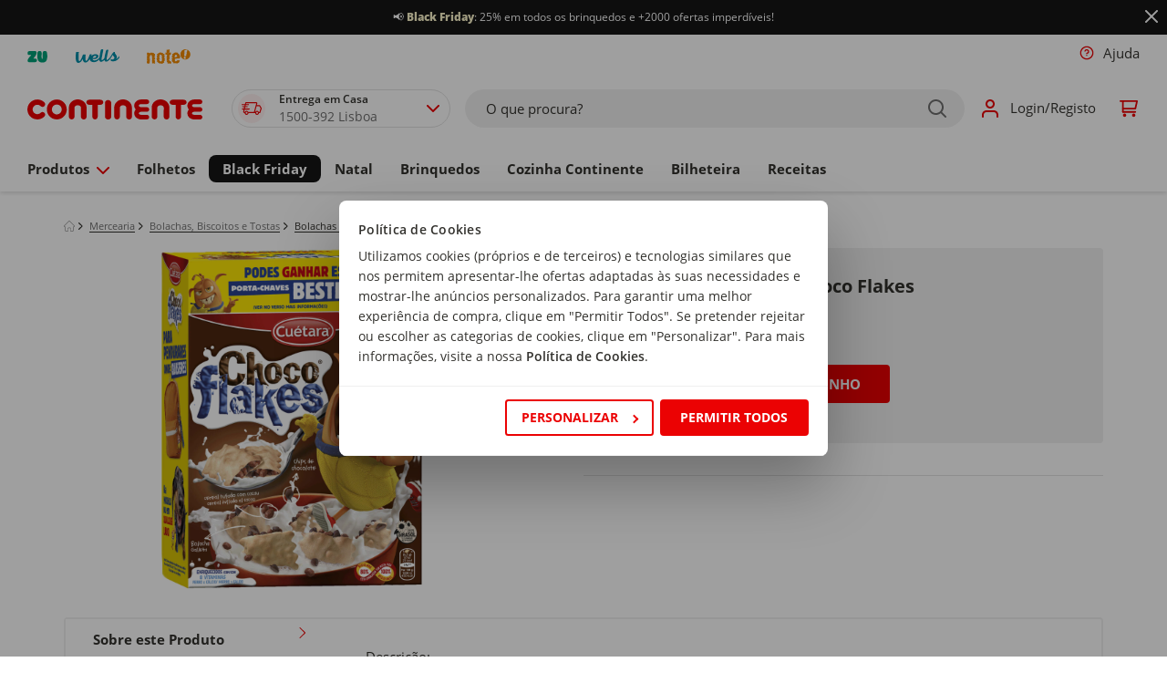

--- FILE ---
content_type: text/html;charset=UTF-8
request_url: https://www.continente.pt/produto/bolachas-recheadas-choco-flakes-cuetara-2601427.html
body_size: 129820
content:
<!DOCTYPE html>
<html lang="pt">
    <head>
        



    <!-- Paste this code as high in the <head> of the page as possible: -->
    
    
        <!-- Google Consent Mode --> 
        <script data-cookieconsent="ignore">
            window.dataLayer = window.dataLayer || [];

            function gtag() {
                dataLayer.push(arguments);
            }

            gtag("consent", "default", {
                ad_personalization: "denied",
                ad_storage: "denied",
                ad_user_data: "denied",
                analytics_storage: "denied",
                functionality_storage: "denied",
                personalization_storage: "denied",
                security_storage: "granted",
                wait_for_update: 2000,
            });

            document.addEventListener('gtmAfterConsent', function() {
                gtag("set", "ads_data_redaction", true);
                gtag("set", "url_passthrough", true);
            });
        </script>
        <!-- End Google Consent Mode -->
        <!-- Google Tag Manager -->
        <script data-cookieconsent="marketing">
            document.addEventListener('gtmStart', function() {
                (function(w,d,s,l,i){
                    w[l]=w[l]||[];
                    w[l].push({'gtm.start': new Date().getTime(), event:'gtm.js'});
                    var f=d.getElementsByTagName(s)[0],
                        j=d.createElement(s),
                        dl=l!='dataLayer'?'&l='+l:'';
                    j.async=true;
                    j.src='https://www.googletagmanager.com/gtm.js?id='+i+dl+ '&gtm_auth=8ni77h6JcHBw4M-sVXABHw&gtm_preview=env-1&gtm_cookies_win=x';
                    f.parentNode.insertBefore(j,f);
                })(window,document,'script','dataLayer','GTM-ND3VMBM');
            });
        </script>
        <!-- End Google Tag Manager -->
    


        



    <script  id="Cookiebot" src="https://consent.cookiebot.com/uc.js" data-cbid="86a29107-94de-4370-a781-af2d18aa1e48" data-accept-url="https://www.continente.pt/on/demandware.store/Sites-continente-Site/default/ConsentTracking-SetSession?consent=true" data-reject-url="https://www.continente.pt/on/demandware.store/Sites-continente-Site/default/ConsentTracking-SetSession?consent=false" data-blockingmode="auto" type="text/javascript"></script>
    <script id="CookieDeclaration" src="https://consent.cookiebot.com/86a29107-94de-4370-a781-af2d18aa1e48/cd.js" type="text/javascript" async></script>


        


    <!-- Start VWO Async SmartCode -->
    <link rel="preconnect" href="https://dev.visualwebsiteoptimizer.com" />
    <script type='text/javascript' id='vwoCode'>
        window._vwo_code || (function() {
        var account_id=1047352,
        version=2.1,
        settings_tolerance=2000,
        hide_element='body',
        hide_element_style = 'opacity:0 !important;filter:alpha(opacity=0) !important;background:none !important;transition:none !important;',
        /* DO NOT EDIT BELOW THIS LINE */
        f=false,w=window,d=document,v=d.querySelector('#vwoCode'),cK='_vwo_'+account_id+'_settings',cc={};try{var c=JSON.parse(localStorage.getItem('_vwo_'+account_id+'_config'));cc=c&&typeof c==='object'?c:{}}catch(e){}var stT=cc.stT==='session'?w.sessionStorage:w.localStorage;code={nonce:v&&v.nonce,use_existing_jquery:function(){return typeof use_existing_jquery!=='undefined'?use_existing_jquery:undefined},library_tolerance:function(){return typeof library_tolerance!=='undefined'?library_tolerance:undefined},settings_tolerance:function(){return cc.sT||settings_tolerance},hide_element_style:function(){return'{'+(cc.hES||hide_element_style)+'}'},hide_element:function(){if(performance.getEntriesByName('first-contentful-paint')[0]){return''}return typeof cc.hE==='string'?cc.hE:hide_element},getVersion:function(){return version},finish:function(e){if(!f){f=true;var t=d.getElementById('_vis_opt_path_hides');if(t)t.parentNode.removeChild(t);if(e)(new Image).src='https://dev.visualwebsiteoptimizer.com/ee.gif?a='+account_id+e}},finished:function(){return f},addScript:function(e){var t=d.createElement('script');t.type='text/javascript';if(e.src){t.src=e.src}else{t.text=e.text}v&&t.setAttribute('nonce',v.nonce);d.getElementsByTagName('head')[0].appendChild(t)},load:function(e,t){var n=this.getSettings(),i=d.createElement('script'),r=this;t=t||{};if(n){i.textContent=n;d.getElementsByTagName('head')[0].appendChild(i);if(!w.VWO||VWO.caE){stT.removeItem(cK);r.load(e)}}else{var o=new XMLHttpRequest;o.open('GET',e,true);o.withCredentials=!t.dSC;o.responseType=t.responseType||'text';o.onload=function(){if(t.onloadCb){return t.onloadCb(o,e)}if(o.status===200||o.status===304){_vwo_code.addScript({text:o.responseText})}else{_vwo_code.finish('&e=loading_failure:'+e)}};o.onerror=function(){if(t.onerrorCb){return t.onerrorCb(e)}_vwo_code.finish('&e=loading_failure:'+e)};o.send()}},getSettings:function(){try{var e=stT.getItem(cK);if(!e){return}e=JSON.parse(e);if(Date.now()>e.e){stT.removeItem(cK);return}return e.s}catch(e){return}},init:function(){if(d.URL.indexOf('__vwo_disable__')>-1)return;var e=this.settings_tolerance();w._vwo_settings_timer=setTimeout(function(){_vwo_code.finish();stT.removeItem(cK)},e);var t;if(this.hide_element()!=='body'){t=d.createElement('style');var n=this.hide_element(),i=n?n+this.hide_element_style():'',r=d.getElementsByTagName('head')[0];t.setAttribute('id','_vis_opt_path_hides');v&&t.setAttribute('nonce',v.nonce);t.setAttribute('type','text/css');if(t.styleSheet)t.styleSheet.cssText=i;else t.appendChild(d.createTextNode(i));r.appendChild(t)}else{t=d.getElementsByTagName('head')[0];var i=d.createElement('div');i.style.cssText='z-index: 2147483647 !important;position: fixed !important;left: 0 !important;top: 0 !important;width: 100% !important;height: 100% !important;background: white !important;display: block !important;';i.setAttribute('id','_vis_opt_path_hides');i.classList.add('_vis_hide_layer');t.parentNode.insertBefore(i,t.nextSibling)}var o=window._vis_opt_url||d.URL,s='https://dev.visualwebsiteoptimizer.com/j.php?a='+account_id+'&u='+encodeURIComponent(o)+'&vn='+version;if(w.location.search.indexOf('_vwo_xhr')!==-1){this.addScript({src:s})}else{this.load(s+'&x=true')}}};w._vwo_code=code;code.init();})();
    </script>

    <!-- End VWO Async SmartCode -->


        <meta charset="utf-8">

<meta http-equiv="x-ua-compatible" content="ie=edge">

<meta name="viewport" content="width=device-width, initial-scale=1">


<title>Bolachas Recheadas Choco Flakes Cuétara - emb. 500 gr | Continente Online</title>

<link href="https://www.googletagservices.com" rel="preconnect" />
<link href="//www.googletagservices.com" rel="dns-prefetch" />
<link rel="preload" as="script" href="https://www.googletagservices.com/tag/js/gpt.js" />

<meta name="description" content="Comprar Bolachas Recheadas Choco Flakes Cu&eacute;tara emb. 500 gr no Continente Online. ✔ Receba em casa ou recolha gr&aacute;tis na sua loja mais pr&oacute;xima!"/>
<meta name="keywords" content="Bolachas Recheadas Choco Flakes Cu&eacute;tara emb. 500 gr"/>



    
        
            <meta property="og:image" content="https://www.continente.pt/on/demandware.static/-/Sites-col-master-catalog/default/dw7e7a28a3/images/col/260/2601427-frente.jpg">
        
    

    
        
            <meta property="og:image:alt" content="Bolachas Recheadas Choco Flakes">
        
    

    
        
            <meta property="og:type" content="product">
        
    

    
        
            <meta property="og:site_name" content="Continente Online">
        
    

    
        
            <meta name="author" content="Continente">
        
    

    
        
            <meta property="og:title" content="Bolachas Recheadas Choco Flakes - Cu&eacute;tara | Continente Online">
        
    

    
        
            <meta property="og:description" content="Comprar Bolachas Recheadas Choco Flakes Cu&eacute;tara no Continente Online!">
        
    

    
        
            <meta property="og:locale" content="pt">
        
    

    
        
            <meta name="robots" content="INDEX, FOLLOW">
        
    

    
        
            <meta property="og:url" content="https://www.continente.pt/produto/bolachas-recheadas-choco-flakes-cuetara-2601427.html">
        
    


<link rel="modulepreload" href="/on/demandware.static/Sites-continente-Site/-/default/v1764421264777/lib/js/publicoads.js" />










<link rel="shortcut icon" type="image/x-icon" href="/on/demandware.static/Sites-continente-Site/-/default/dw9851bdcf/images/col/favicon/favicon.ico" />



<style type="text/css">
    :root {
        --color-primary: #eb0203;
        --color-primary-2: #7f1215;
        --color-secondary: #f0f0f0;
        --color-secondary-2: #e1e1e1;
        --color-secondary-3: #c1c1c1;
        --color-secondary-4: #6f6f6f;
        --color-secondary-5: #32312d;
        --font-primary: "Open Sans", arial, sans-serif;
    }
</style>



<style type="text/css">
    :root {
        --default-color-primary: #eb0203;
        --default-color-primary-2: #7f1215;
        --default-color-secondary: #f0f0f0;
        --default-color-secondary-2: #e1e1e1;
        --default-color-secondary-3: #c1c1c1;
        --default-color-secondary-4: #6f6f6f;
        --col-color-primary: #eb0203;
        --col-color-primary-2: #7f1215;
        --col-color-secondary: #f0f0f0;
        --col-color-secondary-2: #e1e1e1;
        --col-color-secondary-3: #c1c1c1;
        --col-color-secondary-4: #6f6f6f;
        --zu-color-primary: #00a078;
        --zu-color-primary-2: #028561;
        --zu-color-secondary: #f0f0f0;
        --zu-color-secondary-2: #e1e1e1;
        --zu-color-secondary-3: #c1c1c1;
        --zu-color-secondary-4: #6f6f6f;
        --zu-color-secondary-5: #32312d;
        --default-font-primary: "Open Sans", arial, sans-serif;
        --col-font-primary: "Open Sans", arial, sans-serif;
        --zu-font-primary: "Bariol", arial, sans-serif;
    }
</style>


<link rel="preload" as="style" href="/on/demandware.static/Sites-continente-Site/-/default/v1764421264777/css/global.css" />
<link rel="stylesheet" href="/on/demandware.static/Sites-continente-Site/-/default/v1764421264777/css/global.css" />



    
    <link rel="preload" as="style" href="/on/demandware.static/Sites-continente-Site/-/default/v1764421264777/css/col/globalBrands.css" />
<link rel="stylesheet" href="/on/demandware.static/Sites-continente-Site/-/default/v1764421264777/css/col/globalBrands.css" />


    
    <link rel="preload" as="style" href="/on/demandware.static/Sites-continente-Site/-/default/v1764421264777/css/zu/globalBrands.css" />
<link rel="stylesheet" href="/on/demandware.static/Sites-continente-Site/-/default/v1764421264777/css/zu/globalBrands.css" />





    
    <link rel="preload" as="style" href="/on/demandware.static/Sites-continente-Site/-/default/v1764421264777/css/col/components/bgSVGs.css" />
<link rel="stylesheet" href="/on/demandware.static/Sites-continente-Site/-/default/v1764421264777/css/col/components/bgSVGs.css" />


    
    <link rel="preload" as="style" href="/on/demandware.static/Sites-continente-Site/-/default/v1764421264777/css/zu/components/bgSVGs.css" />
<link rel="stylesheet" href="/on/demandware.static/Sites-continente-Site/-/default/v1764421264777/css/zu/components/bgSVGs.css" />



<link rel="preload" as="style" href="/on/demandware.static/Sites-continente-Site/-/default/v1764421264777/css/components/bgSVGs.css" />
<link rel="stylesheet" href="/on/demandware.static/Sites-continente-Site/-/default/v1764421264777/css/components/bgSVGs.css" />



<link rel="preload" as="style" href="/on/demandware.static/Sites-continente-Site/-/default/v1764421264777/css/col/global.css" />
<link rel="stylesheet" href="/on/demandware.static/Sites-continente-Site/-/default/v1764421264777/css/col/global.css" />



    <link rel="preload" as="style" href="/on/demandware.static/Sites-continente-Site/-/default/v1764421264777/css/product/detail.css" />
    <link rel="stylesheet" href="/on/demandware.static/Sites-continente-Site/-/default/v1764421264777/css/product/detail.css" />

    <link rel="preload" as="style" href="/on/demandware.static/Sites-continente-Site/-/default/v1764421264777/css/search.css" />
    <link rel="stylesheet" href="/on/demandware.static/Sites-continente-Site/-/default/v1764421264777/css/search.css" />

    <link rel="preload" as="style" href="/on/demandware.static/Sites-continente-Site/-/default/v1764421264777/css/col/product/detail.css" />
    <link rel="stylesheet" href="/on/demandware.static/Sites-continente-Site/-/default/v1764421264777/css/col/product/detail.css" />




    <meta name="google-site-verification" content="iSbjnSSj3RHVHH2_v5290SqLU1ZDIFhc4XZG_68OiNs" />






    <script src="/on/demandware.static/Sites-continente-Site/-/default/v1764421264777/js/nr-agent.js"></script>
    <script>
        ;NREUM.loader_config={accountID:"3072507",trustKey:"1545474",agentID:"1025845875",licenseKey:"NRJS-0dd6c177c1318524aaa",applicationID:"1025845875"}
        ;NREUM.info={beacon:"bam.nr-data.net",errorBeacon:"bam.nr-data.net",licenseKey:"NRJS-0dd6c177c1318524aaa",applicationID:"1025845875",sa:1}
    </script>






    <script src="/c3650cdf-216a-4ba2-80b0-9d6c540b105e58d2670b-ea0f-484e-b88c-0e2c1499ec9bd71e4b42-8570-44e3-89b6-845326fa43b6" type="text/javascript"></script>



<input type="hidden" name="ManagerDecisionBannerUrl" value="/on/demandware.store/Sites-continente-Site/default/Page-ManagerDecisionBanner" />
<input type="hidden" name="ManagerDecisionSponsoredUrl" value="/on/demandware.store/Sites-continente-Site/default/Page-ManagerDecisionSponsored" />

        


<script type="text/javascript">
      (function (s, y, n, di, go) {
        di = s.createElement(y);
        di.type = 'text/java'+y;
        di.async = true;
        di.src = n + Math.floor(Date.now() / 86400000);
        go = s.getElementsByTagName(y)[0];
        go.parentNode.insertBefore(di,go);
      }(document,'script', "https://content.syndigo.com/site/710ff2e0-2f41-1551-6979-4c465865d7d1/tag.js?cv="));
</script>

        
        



        















































<!--[if gt IE 9]><!-->
<script data-cookieconsent="ignore" defer="defer" src="/on/demandware.static/Sites-continente-Site/-/default/v1764421264777/js/vendors.js"></script>
<script data-cookieconsent="ignore" defer="defer" src="/on/demandware.static/Sites-continente-Site/-/default/v1764421264777/js/vendors-additional.js"></script>
<script data-cookieconsent="ignore" defer="defer" src="/on/demandware.static/Sites-continente-Site/-/default/v1764421264777/js/main.js"></script>


    <script data-cookieconsent="ignore" defer="defer" src="/on/demandware.static/Sites-continente-Site/-/default/v1764421264777/js/productDetail.js"></script>




<!--<![endif]-->

<link rel="canonical" href="https://www.continente.pt/produto/bolachas-recheadas-choco-flakes-cuetara-2601427.html"/>

<script type="text/javascript">//<!--
/* <![CDATA[ (head-active_data.js) */
var dw = (window.dw || {});
dw.ac = {
    _analytics: null,
    _events: [],
    _category: "",
    _searchData: "",
    _anact: "",
    _anact_nohit_tag: "",
    _analytics_enabled: "true",
    _timeZone: "Europe/Lisbon",
    _capture: function(configs) {
        if (Object.prototype.toString.call(configs) === "[object Array]") {
            configs.forEach(captureObject);
            return;
        }
        dw.ac._events.push(configs);
    },
	capture: function() { 
		dw.ac._capture(arguments);
		// send to CQ as well:
		if (window.CQuotient) {
			window.CQuotient.trackEventsFromAC(arguments);
		}
	},
    EV_PRD_SEARCHHIT: "searchhit",
    EV_PRD_DETAIL: "detail",
    EV_PRD_RECOMMENDATION: "recommendation",
    EV_PRD_SETPRODUCT: "setproduct",
    applyContext: function(context) {
        if (typeof context === "object" && context.hasOwnProperty("category")) {
        	dw.ac._category = context.category;
        }
        if (typeof context === "object" && context.hasOwnProperty("searchData")) {
        	dw.ac._searchData = context.searchData;
        }
    },
    setDWAnalytics: function(analytics) {
        dw.ac._analytics = analytics;
    },
    eventsIsEmpty: function() {
        return 0 == dw.ac._events.length;
    }
};
/* ]]> */
// -->
</script>
<script type="text/javascript">//<!--
/* <![CDATA[ (head-cquotient.js) */
var CQuotient = window.CQuotient = {};
CQuotient.clientId = 'bdvs-continente';
CQuotient.realm = 'BDVS';
CQuotient.siteId = 'continente';
CQuotient.instanceType = 'prd';
CQuotient.locale = 'default';
CQuotient.fbPixelId = '__UNKNOWN__';
CQuotient.activities = [];
CQuotient.cqcid='';
CQuotient.cquid='';
CQuotient.cqeid='';
CQuotient.cqlid='';
CQuotient.apiHost='api.cquotient.com';
/* Turn this on to test against Staging Einstein */
/* CQuotient.useTest= true; */
CQuotient.useTest = ('true' === 'false');
CQuotient.initFromCookies = function () {
	var ca = document.cookie.split(';');
	for(var i=0;i < ca.length;i++) {
	  var c = ca[i];
	  while (c.charAt(0)==' ') c = c.substring(1,c.length);
	  if (c.indexOf('cqcid=') == 0) {
		CQuotient.cqcid=c.substring('cqcid='.length,c.length);
	  } else if (c.indexOf('cquid=') == 0) {
		  var value = c.substring('cquid='.length,c.length);
		  if (value) {
		  	var split_value = value.split("|", 3);
		  	if (split_value.length > 0) {
			  CQuotient.cquid=split_value[0];
		  	}
		  	if (split_value.length > 1) {
			  CQuotient.cqeid=split_value[1];
		  	}
		  	if (split_value.length > 2) {
			  CQuotient.cqlid=split_value[2];
		  	}
		  }
	  }
	}
}
CQuotient.getCQCookieId = function () {
	if(window.CQuotient.cqcid == '')
		window.CQuotient.initFromCookies();
	return window.CQuotient.cqcid;
};
CQuotient.getCQUserId = function () {
	if(window.CQuotient.cquid == '')
		window.CQuotient.initFromCookies();
	return window.CQuotient.cquid;
};
CQuotient.getCQHashedEmail = function () {
	if(window.CQuotient.cqeid == '')
		window.CQuotient.initFromCookies();
	return window.CQuotient.cqeid;
};
CQuotient.getCQHashedLogin = function () {
	if(window.CQuotient.cqlid == '')
		window.CQuotient.initFromCookies();
	return window.CQuotient.cqlid;
};
CQuotient.trackEventsFromAC = function (/* Object or Array */ events) {
try {
	if (Object.prototype.toString.call(events) === "[object Array]") {
		events.forEach(_trackASingleCQEvent);
	} else {
		CQuotient._trackASingleCQEvent(events);
	}
} catch(err) {}
};
CQuotient._trackASingleCQEvent = function ( /* Object */ event) {
	if (event && event.id) {
		if (event.type === dw.ac.EV_PRD_DETAIL) {
			CQuotient.trackViewProduct( {id:'', alt_id: event.id, type: 'raw_sku'} );
		} // not handling the other dw.ac.* events currently
	}
};
CQuotient.trackViewProduct = function(/* Object */ cqParamData){
	var cq_params = {};
	cq_params.cookieId = CQuotient.getCQCookieId();
	cq_params.userId = CQuotient.getCQUserId();
	cq_params.emailId = CQuotient.getCQHashedEmail();
	cq_params.loginId = CQuotient.getCQHashedLogin();
	cq_params.product = cqParamData.product;
	cq_params.realm = cqParamData.realm;
	cq_params.siteId = cqParamData.siteId;
	cq_params.instanceType = cqParamData.instanceType;
	cq_params.locale = CQuotient.locale;
	
	if(CQuotient.sendActivity) {
		CQuotient.sendActivity(CQuotient.clientId, 'viewProduct', cq_params);
	} else {
		CQuotient.activities.push({activityType: 'viewProduct', parameters: cq_params});
	}
};
/* ]]> */
// -->
</script>


   <script type="application/ld+json">
        {"@context":"http://schema.org/","@type":"Product","name":"Bolachas Recheadas Choco Flakes","description":"N/A","mpn":"2601427","sku":"2601427","brand":{"@type":"Thing","name":"Cuétara"},"image":["https://www.continente.pt/dw/image/v2/BDVS_PRD/on/demandware.static/-/Sites-col-master-catalog/default/dw7e7a28a3/images/col/260/2601427-frente.jpg?sw=280&sh=280"],"offers":{"url":{},"@type":"Offer","priceCurrency":"EUR","price":"4.49","priceValidUntil":"2026-11-29","availability":"http://schema.org/InStock"},"aggregateRating":{"@type":"AggregateRating","ratingCount":1,"ratingValue":4.9},"review":{"author":{"@type":"Person"}}}
    </script>





</head>
<body>
<div id="outdated-browser-message" class="d-none" data-msg="O seu navegador n&atilde;o suporta a experi&ecirc;ncia otimizada que gostariamos de lhe proporcionar. Por favor fa&ccedil;a a atualiza&ccedil;&atilde;o para uma vers&atilde;o mais recente."></div>




    <!-- Additionally, paste this code immediately after the opening <body> tag: -->
    <!-- Google Tag Manager (noscript) -->
    <noscript><iframe data-cookieconsent="statistics" src='https://www.googletagmanager.com/ns.html?id=GTM-ND3VMBM&gtm_auth=8ni77h6JcHBw4M-sVXABHw&gtm_preview=env-1&gtm_cookies_win=x'
    height="0" width="0" style="display:none;visibility:hidden"></iframe></noscript>
    <!-- End Google Tag Manager (noscript) -->



<div class="page gtm-list couponToastContainer" data-gtm-list="Product Page" data-action="Product-Show" data-querystring="pid=2601427" data-brand-top-category-id="col-produtos" data-page-type="pdp" data-special-chars="{
    &quot;a&quot;: [&quot;&auml;&quot;, &quot;&Auml;&quot;, &quot;ă&quot;, &quot;Ă&quot;, &quot;ą&quot;, &quot;Ą&quot;, &quot;ā&quot;, &quot;Ā&quot;],
    &quot;c&quot;: [&quot;ć&quot;, &quot;Ć&quot;, &quot;ĉ&quot;, &quot;Ĉ&quot;, &quot;ċ&quot;, &quot;Ċ&quot;, &quot;č&quot;, &quot;Č&quot;],
    &quot;d&quot;: [&quot;ď&quot;, &quot;Ď&quot;, &quot;đ&quot;, &quot;Đ&quot;],
    &quot;e&quot;: [&quot;ē&quot;, &quot;Ē&quot;, &quot;ĕ&quot;, &quot;Ĕ&quot;, &quot;ė&quot;, &quot;Ė&quot;, &quot;ę&quot;, &quot;Ę&quot;, &quot;ě&quot;, &quot;Ě&quot;],
    &quot;g&quot;: [&quot;ĝ&quot;, &quot;Ĝ&quot;, &quot;ğ&quot;, &quot;Ğ&quot;, &quot;ġ&quot;, &quot;Ġ&quot;, &quot;ģ&quot;, &quot;Ģ&quot;],
    &quot;h&quot;: [&quot;ĥ&quot;, &quot;Ĥ&quot;, &quot;ħ&quot;, &quot;Ħ&quot;],
    &quot;i&quot;: [&quot;ĩ&quot;, &quot;Ĩ&quot;, &quot;ī&quot;, &quot;Ī&quot;, &quot;ĭ&quot;, &quot;Ĭ&quot;, &quot;į&quot;, &quot;Į&quot;, &quot;ı&quot;, &quot;İ&quot;],
    &quot;j&quot;: [&quot;ĵ&quot;, &quot;Ĵ&quot;],
    &quot;k&quot;: [&quot;ķ&quot;, &quot;Ķ&quot;, &quot;ĸ&quot;],
    &quot;l&quot;: [&quot;ĺ&quot;, &quot;Ĺ&quot;, &quot;ļ&quot;, &quot;Ļ&quot;, &quot;ľ&quot;, &quot;Ľ&quot;, &quot;ŀ&quot;, &quot;Ŀ&quot;, &quot;ł&quot;, &quot;Ł&quot;],
    &quot;n&quot;: [&quot;ń&quot;, &quot;Ń&quot;, &quot;ņ&quot;, &quot;Ņ&quot;, &quot;ň&quot;, &quot;Ň&quot;],
    &quot;o&quot;: [&quot;ō&quot;, &quot;Ō&quot;, &quot;ŏ&quot;, &quot;Ŏ&quot;, &quot;ő&quot;, &quot;Ő&quot;],
    &quot;r&quot;: [&quot;ŕ&quot;, &quot;Ŕ&quot;, &quot;ŗ&quot;, &quot;Ŗ&quot;, &quot;ř&quot;, &quot;Ř&quot;],
    &quot;s&quot;: [&quot;ś&quot;, &quot;Ś&quot;, &quot;ŝ&quot;, &quot;Ŝ&quot;, &quot;ş&quot;, &quot;Ş&quot;, &quot;&scaron;&quot;, &quot;&Scaron;&quot;],
    &quot;t&quot;: [&quot;ţ&quot;, &quot;Ţ&quot;, &quot;ť&quot;, &quot;Ť&quot;, &quot;ŧ&quot;, &quot;Ŧ&quot;],
    &quot;u&quot;: [&quot;ũ&quot;, &quot;Ũ&quot;, &quot;ū&quot;, &quot;Ū&quot;, &quot;ŭ&quot;, &quot;Ŭ&quot;, &quot;ů&quot;, &quot;Ů&quot;, &quot;ű&quot;, &quot;Ű&quot;, &quot;ų&quot;, &quot;Ų&quot;],
    &quot;w&quot;: [&quot;ŵ&quot;, &quot;Ŵ&quot;],
    &quot;y&quot;: [&quot;ŷ&quot;, &quot;Ŷ&quot;, &quot;&Yuml;&quot;],
    &quot;z&quot;: [&quot;ź&quot;, &quot;Ź&quot;, &quot;ż&quot;, &quot;Ż&quot;, &quot;ž&quot;, &quot;Ž&quot;]
}">





<header class="header col-brand-header" id="brand-header" data-brandid="col">
    <span class="js-oob-header"></span>
    <a href="#maincontent" class="skip" aria-label="Skip to main content">Skip to main content</a>
<a href="#footercontent" class="skip" aria-label="Skip to footer content">Skip to footer content</a>
    

<div class="sticky-container">
    <div class="js-header-banner sticky-banner sticky-element js-sticky-element--full-width d-none">
        <div class="header-banner slide-up">
            
	 


	
<div class="html-slot-container">
	
		
			<style>
/* Estilo base para a promoção */
.header-promotion.header-promotion-col {
    background-color: #141414;
    padding: 10px;
    overflow: hidden;
    white-space: nowrap; /* Evita quebra de linha */
    position: relative;
}

/* Texto estático por padrão */
.header-promotion .promo-text {
    display: inline-block;
    font-size: 12px;
    color: #000000;
    animation: none; /* Sem animação */
}

/* Animação para dispositivos móveis */
@media (max-width: 768px) {
    .header-promotion .promo-text {
        animation: scroll-text 15s linear infinite; /* Animação no mobile */
    }
}

/* Definição da animação de rolagem */
@keyframes scroll-text {
    from {
        transform: translateX(100%);
    }
    to {
        transform: translateX(-100%);
    }
}

/* Animação para alternar entre vermelho e branco*/
.cor-verm-preto {
    animation: color-change 1s infinite;
    font-weight: bold; /* Destacar o texto */
}

/* Definição da animação de troca de cor */
@keyframes color-change {
    0%, 100% {
        color: white;
    }
    50% {
        color: #FFDD00;
    }
}
</style>

<div class="header-promotion header-promotion-col pwc-bg--secondary-grey5">
    <span class="promo-text">
        <a class="hero-top-click hero-top-click-view"
           href=https://www.continente.pt/black-friday/>
            <span style="color:#ffffff;">
                 📢 <span class="cor-verm-preto"><b>Black Friday</b></span>: 25% em todos os brinquedos e +2000 ofertas imperdíveis!
            </span>
        </a>
    </span>
</div>
		
	
</div>
 
	
            <div class="close-button">
                <button type="button"
                    class="close d-flex align-items-center"
                    aria-label="Close"
                    data-toggle="tooltip"
                    data-placement="right"
                    title="Fechar">
                    






<span class="svg-wrapper col-svg-wrapper svg-icon-close " style="width:16px; height:16px">
    <svg class='svg-inline icon-close' width='14' height='14' viewBox='0 0 14 14' fill='none' xmlns='http://www.w3.org/2000/svg'><path d='M7.00025 5.58576L12.2932 0.292762C12.6832 -0.0982383 13.3173 -0.0982383 13.7073 0.292762C14.0973 0.683762 14.0973 1.31676 13.7073 1.70676L8.41425 6.99976L13.7073 12.2928C14.0973 12.6828 14.0973 13.3168 13.7073 13.7068C13.3173 14.0968 12.6832 14.0968 12.2932 13.7068L7.00025 8.41376L1.70725 13.7068C1.31625 14.0968 0.68325 14.0968 0.29325 13.7068C-0.09675 13.3168 -0.09775 12.6828 0.29325 12.2928L5.58625 6.99976L0.29325 1.70676C-0.09775 1.31576 -0.09775 0.682762 0.29325 0.292762C0.68425 -0.0972383 1.31725 -0.0982383 1.70725 0.292762L7.00025 5.58576Z' fill='#EB0203'/></svg>
</span>

                </button>
            </div>
        </div>
    </div>
</div>

    <div class="header-links ct-dropdown--desktop js-header-links-desktop d-none d-sm-block">
        










<div class="col-12 p-md-0 header-util">
    <div class="header-util-wrap">
        

        
            <ul class="multi-brand-selector">
                



    

    
        
        <li class=" nav-item coverage-area-item d-block">
            <a href="https://www.continente.pt/s/Sites-continente-Site/dw/shared_session_redirect?url=https%3A%2F%2Fwww.zu.pt%2F" class="button--transparent bold-on-hover--md-up nav-link d-flex align-items-center brand-nav-link" title="https://www.continente.pt/s/Sites-continente-Site/dw/shared_session_redirect?url=https%3A%2F%2Fwww.zu.pt%2F">
                
                    <img src="https://www.continente.pt/on/demandware.static/-/Sites-global-navigation-catalog/default/dwc7a0344e/images/brand-logos/LogoZU.svg" alt="ZU" class="img-fluid nav-link brand-header-image brand-header-image--zu" />
                
            </a>
        </li>
    



    
        
        <li class="nav-item coverage-area-item d-block">
            <a href="https://wells.pt/?utm_source=continente&amp;utm_medium=referral&amp;utm_campaign=tab" class="button--transparent bold-on-hover--md-up nav-link d-flex align-items-center brand-nav-link js-brand-nav-link" target="_blank" title="https://wells.pt/?utm_source=continente&amp;utm_medium=referral&amp;utm_campaign=tab">
                
                    <img src="https://www.continente.pt/on/demandware.static/-/Sites-continente-Library/default/dw94094df8/images/brands/wells_logo.svg" alt="wells" class="img-fluid nav-link brand-header-image brand-header-image--wells" />
                
            </a>
        </li>
    

    
        
        <li class="nav-item coverage-area-item d-block">
            <a href=" https://noteonline.pt/?utm_source=continente&amp;utm_medium=referral&amp;utm_campaign=tab" class="button--transparent bold-on-hover--md-up nav-link d-flex align-items-center brand-nav-link js-brand-nav-link" target="_blank" title=" https://noteonline.pt/?utm_source=continente&amp;utm_medium=referral&amp;utm_campaign=tab">
                
                    <img src="https://www.continente.pt/on/demandware.static/-/Sites-continente-Library/default/dw85e9879e/images/brands/note_logo.svg" alt="note" class="img-fluid nav-link brand-header-image brand-header-image--note" />
                
            </a>
        </li>
    


            </ul>
        

        <ul class="nav">
            





<li class="store-context-info d-none">false</li>
<li class="nav-item get-help d-none d-sm-block">
    


















































    <a class="nav-link d-flex align-items-center bold-on-hover--md-up" href="/loja-online/ajuda/">
        
            






<span class="svg-wrapper col-svg-wrapper svg-icon-question-inverse " style="width:16px; height:16px">
    <svg class='svg-inline icon-question-inverse' width='16' height='16' viewBox='0 0 16 16' fill='none' xmlns='http://www.w3.org/2000/svg'><g clip-path='url(#clip0_2326_476700)'><path d='M0.667969 8.00033C0.667969 12.0503 3.9513 15.3337 8.0013 15.3337C12.0513 15.3337 15.3346 12.0503 15.3346 8.00033C15.3346 3.95033 12.0513 0.666992 8.0013 0.666992C3.9513 0.666992 0.667969 3.95033 0.667969 8.00033ZM14.0013 8.00033C14.0013 11.3143 11.3153 14.0003 8.0013 14.0003C4.6873 14.0003 2.0013 11.3143 2.0013 8.00033C2.0013 4.68633 4.6873 2.00033 8.0013 2.00033C11.3153 2.00033 14.0013 4.68633 14.0013 8.00033Z' fill='#EB0203'/><path d='M8.17272 5.34948C7.86272 5.29614 7.54339 5.35481 7.27205 5.51414C7.00072 5.67348 6.79405 5.92414 6.69005 6.22148C6.56805 6.56881 6.18739 6.75148 5.84005 6.62881C5.49272 6.50614 5.31005 6.12614 5.43272 5.77881C5.64139 5.18481 6.05405 4.68348 6.59739 4.36481C7.14072 4.04614 7.77872 3.92881 8.39939 4.03548C9.02005 4.14214 9.58339 4.46481 9.98872 4.94614C10.3941 5.42748 10.6161 6.03748 10.6154 6.66681C10.6154 7.68681 9.85872 8.36081 9.31872 8.72081C9.02805 8.91481 8.74272 9.05681 8.53205 9.15014C8.42605 9.19748 8.33672 9.23281 8.27205 9.25748C8.24005 9.26948 8.21339 9.27948 8.19472 9.28614L8.17139 9.29414L8.16139 9.29748L8.16005 9.29814C8.16005 9.29814 8.15939 9.29814 7.94805 8.66614L8.15872 9.29881C7.80939 9.41548 7.43205 9.22681 7.31539 8.87681C7.19872 8.52681 7.38739 8.15081 7.73605 8.03348L7.74672 8.02948C7.75672 8.02548 7.77405 8.01948 7.79605 8.01148C7.84139 7.99414 7.90805 7.96748 7.98939 7.93148C8.15405 7.85814 8.36805 7.75081 8.57805 7.61081C9.03805 7.30414 9.28139 6.97814 9.28139 6.66548V6.66414C9.28205 6.34948 9.17072 6.04414 8.96805 5.80348C8.76539 5.56281 8.48405 5.40148 8.17339 5.34814L8.17272 5.34948Z' fill='#EB0203'/><path d='M7.52736 11.138C7.6527 11.2633 7.82203 11.3333 7.9987 11.3333C8.17536 11.3333 8.34536 11.2633 8.47003 11.138C8.59536 11.0127 8.66536 10.8433 8.66536 10.6667C8.66536 10.49 8.59536 10.32 8.47003 10.1953C8.3447 10.07 8.17536 10 7.9987 10C7.82203 10 7.65203 10.07 7.52736 10.1953C7.40203 10.3207 7.33203 10.49 7.33203 10.6667C7.33203 10.8433 7.40203 11.0133 7.52736 11.138Z' fill='#EB0203'/></g><defs><clipPath id='clip0_2326_476700'><rect width='16' height='16' fill='white'/></clipPath></defs></svg>
</span>
 <span>Ajuda</span>
        
    </a>



    <li class="nav-item d-none">
        <span class="page-data-layer" data-page-data-layer="{&quot;event&quot;:&quot;initial_data&quot;,&quot;page_data&quot;:{&quot;channel&quot;:&quot;col&quot;,&quot;device_type&quot;:&quot;Browser desktop&quot;,&quot;content_group&quot;:&quot;Product Page&quot;,&quot;content_group3&quot;:&quot;Bolachas Recheadas Choco Flakes&quot;,&quot;brand&quot;:&quot;Cu&eacute;tara&quot;},&quot;user_data&quot;:{&quot;cartao_continente&quot;:false,&quot;entrega_zero&quot;:false,&quot;store&quot;:&quot;Drive Continente Colombo&quot;,&quot;first_order&quot;:true,&quot;newsletter_subscriptions&quot;:false,&quot;customer_groups&quot;:&quot;CG - Excluir Algarve|CG - Excluir Madeira|CG - Excluir Madeira, Nacional e A&ccedil;ores|CG - Excluir Nacional e A&ccedil;ores|Everyone|Everyone except EZ CG1 CG2|Unregistered|col-9|zu-9693|zu-nolover&quot;}}"></span>
        
            <span class="page-data-kevel-audience" data-page-data-kevel-audience="{&quot;clientId&quot;:&quot;col&quot;,&quot;audienceSrc&quot;:&quot;https://cdn.cdp.continente.pt/pcdp_1.0.js&quot;}"></span>
            <span class="page-data-kevel-audience-mailing-user-id" 
                data-page-data-kevel-audience-mailing-user-id="" 
                data-page-data-kevel-audience-accept-interconnection="false">
            </span>
        
    </li>


</li>

        </ul>
    </div>
</div>

    </div>
    



































































<nav role="navigation" class="nav-wrapper col-nav-wrapper ">
    <div class="sticky-element navigation-shadows">
        <div class="header-wrapper container-fluid container-margin d-flex align-items-center justify-content-between">
            <div class="d-flex align-items-center">
                <div class="main-navigation-wrapper d-md-none">
                    <button class="navbar-toggler" type="button" aria-controls="sg-navbar-collapse" aria-expanded="false" aria-label="Alternar de navega&ccedil;&atilde;o">
                        






<span class="svg-wrapper col-svg-wrapper svg-icon-menu " style="width:24px; height:24px">
    <svg class='svg-inline icon-menu' width='24' height='24' viewBox='0 0 24 24' fill='none' xmlns='http://www.w3.org/2000/svg'><path d='M3 7H21C21.552 7 22 6.552 22 6C22 5.448 21.552 5 21 5H3C2.448 5 2 5.448 2 6C2 6.552 2.448 7 3 7ZM3 13H21C21.552 13 22 12.552 22 12C22 11.448 21.552 11 21 11H3C2.448 11 2 11.448 2 12C2 12.552 2.448 13 3 13ZM12 19H3C2.448 19 2 18.552 2 18C2 17.448 2.448 17 3 17H12C12.552 17 13 17.448 13 18C13 18.552 12.552 19 12 19Z' fill='#EB0203'/></svg>
</span>

                    </button>
                    <button class="navbar-toggler close-nav d-none" type="button" aria-controls="sg-navbar-collapse" aria-expanded="false" aria-label="Desativar a navega&ccedil;&atilde;o">
                        






<span class="svg-wrapper col-svg-wrapper svg-icon-close " style="width:14px; height:14px">
    <svg class='svg-inline icon-close' width='14' height='14' viewBox='0 0 14 14' fill='none' xmlns='http://www.w3.org/2000/svg'><path d='M7.00025 5.58576L12.2932 0.292762C12.6832 -0.0982383 13.3173 -0.0982383 13.7073 0.292762C14.0973 0.683762 14.0973 1.31676 13.7073 1.70676L8.41425 6.99976L13.7073 12.2928C14.0973 12.6828 14.0973 13.3168 13.7073 13.7068C13.3173 14.0968 12.6832 14.0968 12.2932 13.7068L7.00025 8.41376L1.70725 13.7068C1.31625 14.0968 0.68325 14.0968 0.29325 13.7068C-0.09675 13.3168 -0.09775 12.6828 0.29325 12.2928L5.58625 6.99976L0.29325 1.70676C-0.09775 1.31576 -0.09775 0.682762 0.29325 0.292762C0.68425 -0.0972383 1.31725 -0.0982383 1.70725 0.292762L7.00025 5.58576Z' fill='#EB0203'/></svg>
</span>

                    </button>
                </div>
                <div class="navbar-header brand">
                    <a class="header-logo"
                        href="https://www.continente.pt/"
                        title="Continente Home"
                        aria-label="Continente">
                        






<span class="svg-wrapper col-svg-wrapper svg-icon-logo-col " style="width:auto; height:auto">
    <svg width='100%' height='100%' viewBox='0 0 136 16' fill='none' xmlns='http://www.w3.org/2000/svg'><path d='M22.8435 4.08507C22.0854 4.08508 21.3442 4.316 20.7137 4.74867C20.0832 5.18134 19.5915 5.79637 19.3008 6.51608C19.0101 7.23579 18.9334 8.02791 19.0803 8.79241C19.2273 9.55691 19.5913 10.2595 20.1265 10.8115C20.6617 11.3634 21.3439 11.74 22.0872 11.8937C22.8304 12.0473 23.6013 11.9712 24.3024 11.6748C25.0036 11.3784 25.6036 10.8751 26.0266 10.2284C26.4497 9.58178 26.6769 8.82076 26.6794 8.04148C26.6812 7.52255 26.5832 7.00838 26.3912 6.52844C26.1992 6.04851 25.9169 5.61225 25.5605 5.24469C25.2042 4.87712 24.7807 4.58549 24.3145 4.38649C23.8482 4.1875 23.3483 4.08507 22.8435 4.08507ZM22.8435 0.0643319C24.3732 0.0622193 25.8692 0.526251 27.1424 1.39779C28.4156 2.26933 29.4089 3.50926 29.9968 4.96089C30.5847 6.41252 30.7407 8.0107 30.4453 9.55348C30.1498 11.0963 29.4161 12.5144 28.3368 13.6287C27.2575 14.7429 25.8811 15.5034 24.3815 15.8138C22.8819 16.1243 21.3265 15.9708 19.9117 15.3729C18.4969 14.775 17.2863 13.7594 16.4329 12.4545C15.5795 11.1495 15.1215 9.61386 15.1168 8.04148C15.1151 6.99685 15.3136 5.96211 15.701 4.99635C16.0884 4.0306 16.6572 3.15276 17.3747 2.41297C18.0922 1.67318 18.9445 1.08594 19.8828 0.684799C20.8212 0.283654 21.8272 0.0764607 22.8435 0.0750538V0.0643319ZM45.8331 2.2945C45.8331 1.17674 46.8527 0.27073 48.1122 0.27073H56.7177C57.9746 0.27073 58.9968 1.17674 58.9968 2.2945C58.9968 3.41227 57.9746 4.31828 56.7177 4.31828H54.6498V13.6384C54.6498 14.933 53.7084 15.9811 52.548 15.9811C51.3875 15.9811 50.4435 14.933 50.4435 13.6384V4.31828H48.0966C46.8371 4.31828 45.8174 3.41227 45.8174 2.2945H45.8331ZM92.7876 12.3008C93.2799 12.2936 93.755 12.4869 94.1091 12.8384C94.4633 13.1899 94.6679 13.6712 94.6782 14.1771C94.6782 15.2252 93.815 15.9918 92.785 15.9918H88.4118C85.7702 15.9918 83.0399 14.1155 83.0399 11.0946C83.0342 9.96047 83.4492 8.86674 84.2004 8.03612C83.4492 7.2055 83.0342 6.11178 83.0399 4.97768C83.0399 1.95676 85.7702 0.0696928 88.4118 0.0696928H92.7876C93.2801 0.0617966 93.7555 0.254816 94.1099 0.60649C94.4642 0.958164 94.6686 1.43983 94.6782 1.94604C94.6782 2.99143 93.815 3.75805 92.785 3.75805H88.4118C87.108 3.75805 86.6203 4.60777 86.6203 4.975C86.6203 5.34222 87.0975 6.19462 88.4118 6.19462H92.7876C93.2801 6.18673 93.7555 6.37975 94.1099 6.73142C94.4642 7.08309 94.6686 7.56476 94.6782 8.07097C94.6782 9.11904 93.815 9.88298 92.785 9.88298H88.4118C87.108 9.88298 86.6203 10.7354 86.6203 11.1026C86.6203 11.4698 87.0975 12.3196 88.4118 12.3196L92.7876 12.3008ZM34.4452 15.9811C33.8577 15.9685 33.2985 15.7193 32.8879 15.2872C32.4772 14.8551 32.248 14.2746 32.2495 13.6705V6.57793C32.2495 2.58132 35.6943 0 39.1234 0C42.5526 0 46 2.58132 46 6.57793V13.6303C46.0145 13.936 45.9684 14.2414 45.8646 14.5282C45.7608 14.815 45.6014 15.0772 45.3961 15.2988C45.1908 15.5204 44.9438 15.6968 44.6702 15.8173C44.3966 15.9378 44.102 16 43.8043 16C43.5066 16 43.212 15.9378 42.9384 15.8173C42.6647 15.6968 42.4178 15.5204 42.2125 15.2988C42.0071 15.0772 41.8478 14.815 41.7439 14.5282C41.6401 14.2414 41.5941 13.936 41.6086 13.6303L41.6425 6.57793C41.6425 5.8676 40.8602 4.6721 39.1234 4.6721C37.3867 4.6721 36.607 5.8676 36.607 6.57793L36.6409 13.6303C36.6528 14.2415 36.4283 14.8326 36.0166 15.2739C35.605 15.7151 35.0398 15.9704 34.4452 15.9838V15.9811ZM62.5746 15.9838C62.2754 15.9838 61.9792 15.9232 61.7028 15.8054C61.4264 15.6876 61.1754 15.515 60.9639 15.2974C60.7525 15.0799 60.5849 14.8216 60.4706 14.5374C60.3564 14.2531 60.2977 13.9486 60.2981 13.641V2.89225C60.2977 2.5845 60.3564 2.2797 60.4709 1.9953C60.5853 1.71091 60.7532 1.45251 60.9649 1.23489C61.1766 1.01728 61.428 0.844724 61.7046 0.727114C61.9813 0.609505 62.2778 0.549149 62.5772 0.549501H62.9188C63.521 0.553043 64.0974 0.80143 64.522 1.2404C64.9466 1.67937 65.1849 2.27323 65.1849 2.89225V13.6384C65.1849 13.946 65.126 14.2507 65.0114 14.5349C64.8969 14.8191 64.729 15.0774 64.5174 15.2949C64.3057 15.5125 64.0545 15.685 63.778 15.8028C63.5015 15.9205 63.2051 15.9811 62.9058 15.9811L62.5746 15.9838ZM69.678 15.9838C69.0903 15.9705 68.5311 15.7207 68.1205 15.2882C67.71 14.8556 67.4808 14.2748 67.4823 13.6705V6.57793C67.4823 2.58132 70.9219 0 74.3589 0C77.7958 0 81.2354 2.58132 81.2354 6.57793V13.6303C81.2499 13.936 81.2039 14.2414 81.1001 14.5282C80.9962 14.815 80.8369 15.0772 80.6315 15.2988C80.4262 15.5204 80.1793 15.6968 79.9056 15.8173C79.632 15.9378 79.3374 16 79.0397 16C78.742 16 78.4474 15.9378 78.1738 15.8173C77.9002 15.6968 77.6532 15.5204 77.4479 15.2988C77.2426 15.0772 77.0832 14.815 76.9794 14.5282C76.8756 14.2414 76.8295 13.936 76.844 13.6303L76.8753 6.57793C76.8753 5.8676 76.093 4.6721 74.3589 4.6721C72.6247 4.6721 71.8424 5.8676 71.8424 6.57793L71.8763 13.6303C71.8882 14.242 71.6633 14.8335 71.2511 15.2748C70.8389 15.7161 70.2731 15.9711 69.678 15.9838ZM98.8166 15.9838C98.2286 15.9711 97.669 15.7216 97.2583 15.2889C96.8476 14.8562 96.6187 14.275 96.6209 13.6705V6.57793C96.6209 2.58132 100.066 0 103.495 0C106.924 0 110.371 2.58132 110.371 6.57793V13.6303C110.386 13.936 110.34 14.2414 110.236 14.5282C110.132 14.815 109.973 15.0772 109.768 15.2988C109.562 15.5204 109.315 15.6968 109.042 15.8173C108.768 15.9378 108.473 16 108.176 16C107.878 16 107.583 15.9378 107.31 15.8173C107.036 15.6968 106.789 15.5204 106.584 15.2988C106.379 15.0772 106.219 14.815 106.115 14.5282C106.012 14.2414 105.965 13.936 105.98 13.6303L106.014 6.57793C106.014 5.8676 105.232 4.6721 103.495 4.6721C101.758 4.6721 100.978 5.8676 100.978 6.57793L101.012 13.6303C101.024 14.2397 100.8 14.8289 100.39 15.2694C99.9799 15.7098 99.4172 15.9656 98.8244 15.9811L98.8166 15.9838ZM110.601 2.2945C110.601 1.17674 111.623 0.27073 112.88 0.27073H121.485C122.742 0.27073 123.762 1.17674 123.762 2.2945C123.762 3.41227 122.742 4.31828 121.485 4.31828H119.425V13.6384C119.425 14.933 118.484 15.9811 117.321 15.9811C116.158 15.9811 115.219 14.933 115.219 13.6384V4.31828H112.872C111.615 4.31828 110.593 3.41227 110.593 2.2945H110.601ZM134.102 12.3008C134.594 12.2936 135.069 12.4869 135.423 12.8384C135.777 13.1899 135.982 13.6712 135.992 14.1771C135.984 14.4243 135.929 14.6674 135.83 14.8926C135.73 15.1177 135.589 15.3205 135.413 15.4891C135.237 15.6577 135.03 15.789 134.805 15.8752C134.579 15.9615 134.339 16.0011 134.099 15.9918H129.734C127.092 15.9918 124.362 14.1155 124.362 11.0946C124.356 9.96047 124.771 8.86674 125.522 8.03612C124.771 7.2055 124.356 6.11178 124.362 4.97768C124.362 1.95676 127.092 0.0696928 129.734 0.0696928H134.109C134.602 0.0617966 135.077 0.254816 135.432 0.60649C135.786 0.958164 135.99 1.43983 136 1.94604C136 2.99143 135.134 3.75805 134.107 3.75805H129.734C128.43 3.75805 127.942 4.60777 127.942 4.975C127.942 5.34222 128.419 6.19462 129.734 6.19462H134.109C134.602 6.18673 135.077 6.37975 135.432 6.73142C135.786 7.08309 135.99 7.56476 136 8.07097C136 9.11904 135.134 9.88298 134.107 9.88298H129.734C128.43 9.88298 127.942 10.7354 127.942 11.1026C127.942 11.4698 128.419 12.3196 129.734 12.3196L134.102 12.3008ZM7.73179 4.28879C7.13346 4.28773 6.54412 4.4385 6.01607 4.72772C5.48802 5.01694 5.03758 5.43567 4.70474 5.94676C4.37189 6.45785 4.16692 7.04549 4.10802 7.65754C4.04911 8.26958 4.13809 8.88711 4.36707 9.45533C4.59604 10.0236 4.95792 10.5249 5.42061 10.9149C5.88329 11.3048 6.43247 11.5714 7.01941 11.6908C7.60635 11.8103 8.2129 11.779 8.78525 11.5997C9.35759 11.4204 9.87803 11.0987 10.3004 10.663C10.686 10.2674 11.2086 10.0454 11.7534 10.0459C12.2982 10.0464 12.8205 10.2694 13.2054 10.6657C13.5903 11.062 13.8062 11.5993 13.8057 12.1593C13.8052 12.7193 13.5883 13.2561 13.2028 13.6518C12.1201 14.7625 10.7415 15.5184 9.24105 15.824C7.74061 16.1297 6.1857 15.9713 4.7728 15.3689C3.3599 14.7665 2.15241 13.7471 1.3029 12.4396C0.453397 11.1321 0 9.59503 0 8.02272C0 6.45041 0.453397 4.91338 1.3029 3.60584C2.15241 2.29831 3.3599 1.27894 4.7728 0.676543C6.1857 0.0741491 7.74061 -0.084239 9.24105 0.221392C10.7415 0.527024 12.1201 1.28296 13.2028 2.39368C13.5887 2.78966 13.8058 3.327 13.8063 3.8875C13.8067 4.448 13.5906 4.98574 13.2054 5.38243C13.0146 5.57885 12.7881 5.73473 12.5388 5.84117C12.2894 5.9476 12.0221 6.00251 11.7521 6.00276C11.2068 6.00327 10.6837 5.78109 10.2978 5.38511C9.96142 5.03763 9.56157 4.76189 9.12122 4.57375C8.68086 4.3856 8.20867 4.28876 7.73179 4.28879Z' fill='#EB0203'/></svg>
</span>

                    </a>
                    <button class="button--transparent-secondary open-modal-mobile ml-2 d-sm-none" type="button" data-target="#brands-selector">
                        






<span class="svg-wrapper col-svg-wrapper svg-icon-arrow-down " style="width:14px; height:8px">
    <svg class='svg-inline icon-arrow-down' width='14' height='8' viewBox='0 0 14 8' fill='none' xmlns='http://www.w3.org/2000/svg'><path d='M6.99988 5.58576L1.70687 0.292762C1.31587 -0.0982383 0.682875 -0.0982383 0.292875 0.292762C-0.0971249 0.683762 -0.0981249 1.31676 0.292875 1.70676L6.29288 7.70676C6.68288 8.09676 7.31687 8.09676 7.70687 7.70676L13.7069 1.70676C14.0969 1.31576 14.0969 0.682762 13.7069 0.292762C13.3169 -0.0972383 12.6829 -0.0982383 12.2929 0.292762L6.99988 5.58576Z' fill='#EB0203'/></svg>
</span>

                    </button>
                </div>
            </div>

            

































































<div class="d-none d-md-block delivery-wrapper col-delivery-wrapper" data-delivery-filled="null">
    <div class="position-relative">
        <button type="button" data-method-selected="home" data-default-channel="col_1500-392"
            data-home="Casa"
            data-home-type="Insira o c&oacute;digo postal"
            data-home-value="1500-392 Lisboa"
            data-store-type="Drive Continente Colombo"
            data-store-value="1500-000 Lisboa"
            class="button--reset button--transparent button--delivery coverage-area-postal delivery-methods-button d-flex justify-content-start align-items-center" data-title-home="Entrega em Casa" data-title-store="Recolha em Loja" data-selected-info="null" data-toggle="collapse" data-target="#collapseDelivery" aria-expanded="false" data-url="https://www.continente.pt/on/demandware.store/Sites-continente-Site/default/Stores-GetDelivery" data-store-getcoverage="https://www.continente.pt/on/demandware.store/Sites-continente-Site/default/Stores-GetCoverageArea" data-store-setcontext="https://www.continente.pt/on/demandware.store/Sites-continente-Site/default/Stores-SetStoreContext">
            <span class="delivery-icon col-delivery-icon">
                






<span class="svg-wrapper col-svg-wrapper svg-icon-delivery-home " style="width:24px; height:24px">
    <svg width='24' height='24' viewBox='0 0 24 24' fill='none' xmlns='http://www.w3.org/2000/svg'><path fill-rule='evenodd' clip-rule='evenodd' d='M5.24094 5.39015C5.48132 5.13668 5.81289 5 6.14251 5H16.9603C17.0891 5 17.2766 5.01032 17.4686 5.10028C17.5776 5.15133 17.7344 5.23603 17.8712 5.38029C17.9732 5.48781 18.0745 5.62508 18.1461 5.79493C18.2142 5.95645 18.2505 6.12681 18.2505 6.31122V6.3936L17.7549 8.2334H20.5597C20.6856 8.2334 20.8032 8.25702 20.9176 8.30528C21.065 8.36744 21.1932 8.47668 21.2796 8.59817L21.2981 8.62424L22.8121 11.3272C22.947 11.5054 23 11.7202 23 11.9009V11.9989L21.4193 16.8894H20.1087C20.0541 18.0757 19.1022 18.9999 17.97 18.9999C16.841 18.9999 15.8913 18.0808 15.8319 16.8993H14.5084L14.4826 16.8995H8.57978C8.52023 18.081 7.57053 18.9999 6.44163 18.9999C5.31588 18.9999 4.36832 18.0861 4.304 16.9094H4.0014C3.67178 16.9094 3.34021 16.7727 3.09983 16.5193C2.87081 16.2778 2.72982 15.9526 2.72982 15.5883V15.5176L3.27819 13.1337H1.87892C1.5691 13.1337 1.31793 12.8689 1.31793 12.5422C1.31793 12.2155 1.5691 11.9507 1.87892 11.9507H3.55033L3.86551 10.5805H2.23453C1.92471 10.5805 1.67354 10.3157 1.67354 9.98899C1.67354 9.6623 1.92471 9.39746 2.23453 9.39746H4.13765L4.38705 8.31327H1.56099C1.25116 8.31327 1 8.04843 1 7.72174C1 7.39505 1.25116 7.13021 1.56099 7.13021H4.65919L4.86426 6.23875C4.88608 5.9025 5.0394 5.60266 5.24094 5.39015ZM4.4327 13.1337H9.35879C9.66862 13.1337 9.91978 12.8689 9.91978 12.5422C9.91978 12.2155 9.66862 11.9507 9.35879 11.9507H4.70484L5.02002 10.5805H7.17125C7.48107 10.5805 7.73224 10.3157 7.73224 9.98899C7.73224 9.6623 7.48107 9.39746 7.17125 9.39746H5.29216L5.54156 8.31327H8.54532C8.85514 8.31327 9.10631 8.04843 9.10631 7.72174C9.10631 7.39505 8.85514 7.13021 8.54532 7.13021H5.8137L5.98356 6.39179V6.32108C5.98356 6.31591 5.99036 6.27302 6.0343 6.22669C6.05571 6.20411 6.09814 6.18305 6.14251 6.18305H16.9603C16.9946 6.18305 17.0134 6.18475 17.023 6.18617C17.0446 6.19663 17.0595 6.20516 17.0699 6.21187C17.0753 6.21543 17.0784 6.21781 17.0797 6.21885C17.1014 6.242 17.1125 6.25916 17.1177 6.26904L15.7609 11.3061L14.5049 15.7148C14.4976 15.7159 14.4901 15.7165 14.4826 15.7165H8.3198C7.95313 15.0259 7.24247 14.5635 6.44163 14.5635C5.63699 14.5635 4.92339 15.0303 4.55827 15.7264H4.0014C3.95702 15.7264 3.9146 15.7053 3.89319 15.6827C3.87529 15.6638 3.8646 15.6464 3.85858 15.6296L4.4327 13.1337ZM20.6163 15.7064H19.8428C19.4746 15.0214 18.7669 14.5635 17.97 14.5635C17.1693 14.5635 16.4587 15.0258 16.092 15.7162H15.747C15.7485 15.702 15.7497 15.6877 15.7508 15.6734L16.8378 11.6379L17.4707 9.41645H20.4388L21.8404 11.919L20.6163 15.7064ZM5.4225 16.7817C5.4225 16.225 5.86873 15.7465 6.44163 15.7465C7.01454 15.7465 7.46077 16.225 7.46077 16.7817C7.46077 17.3384 7.01454 17.8169 6.44163 17.8169C5.86873 17.8169 5.4225 17.3384 5.4225 16.7817ZM17.97 15.7465C17.3971 15.7465 16.9509 16.225 16.9509 16.7817C16.9509 17.3384 17.3971 17.8169 17.97 17.8169C18.5429 17.8169 18.9892 17.3384 18.9892 16.7817C18.9892 16.225 18.5429 15.7465 17.97 15.7465Z' fill='#EB0203'/></svg>
</span>

                






<span class="svg-wrapper col-svg-wrapper svg-icon-delivery-store " style="width:24px; height:24px">
    <svg width='24' height='24' viewBox='0 0 24 24' fill='none' xmlns='http://www.w3.org/2000/svg'><g clip-path='url(#clip0_3216_8375)'><path d='M20.0101 11.62V18C20.0101 19.1 19.1101 20 18.0101 20H5.99011C4.88011 20 3.99011 19.1 3.99011 18V11.62M7.50011 9.75C7.50011 10.99 6.49011 12 5.25011 12C4.09011 12 3.14011 11.13 3.01011 10.01C2.99011 9.84 3.01011 9.67 3.06011 9.51L4.11011 5.5C4.34011 4.62 5.14011 4 6.05011 4H17.9701C18.8801 4 19.6801 4.61 19.9101 5.5L20.9601 9.51C21.0001 9.67 21.0301 9.85 21.0101 10.01C20.8801 11.13 19.9301 12 18.7701 12C17.5301 12 16.5201 10.99 16.5201 9.75M7.50011 9.75C7.50011 10.99 8.51011 12 9.75011 12C10.9901 12 12.0001 10.99 12.0001 9.75M7.50011 9.75L8.00011 4M12.0001 9.75C12.0001 10.99 13.0101 12 14.2501 12C15.4901 12 16.5001 10.99 16.5001 9.75L16.0001 4M12.0001 9.75V4' stroke='#EB0203' stroke-width='1.2' stroke-linecap='round' stroke-linejoin='round'/></g><defs><clipPath id='clip0_3216_8375'><rect width='24' height='24' fill='white'/></clipPath></defs></svg>
</span>

            </span>
            <span class="delivery-location" >
                
                    Entrega em Casa
                
                <br />
                <span class="delivery-location-code d-block">
                    
                        1500-392 Lisboa
                    
                </span>
            </span>
            <span class="delivery-location-arrow">
                






<span class="svg-wrapper col-svg-wrapper svg-icon-arrow-down " style="width:13px; height:13px">
    <svg class='svg-inline icon-arrow-down' width='14' height='8' viewBox='0 0 14 8' fill='none' xmlns='http://www.w3.org/2000/svg'><path d='M6.99988 5.58576L1.70687 0.292762C1.31587 -0.0982383 0.682875 -0.0982383 0.292875 0.292762C-0.0971249 0.683762 -0.0981249 1.31676 0.292875 1.70676L6.29288 7.70676C6.68288 8.09676 7.31687 8.09676 7.70687 7.70676L13.7069 1.70676C14.0969 1.31576 14.0969 0.682762 13.7069 0.292762C13.3169 -0.0972383 12.6829 -0.0982383 12.2929 0.292762L6.99988 5.58576Z' fill='#EB0203'/></svg>
</span>

            </span>
        </button>

        <div class="delivery-options collapse" id="collapseDelivery" data-method-selected="home">
            <div class="options-selector">
                <div class="options-list d-flex justify-content-around">
                    





<button type="button" class="delivery-option col-button-delivery-icon button--reset button--transparent option-selected" data-method="home" >
    <div class="delivery-icon col-delivery-icon">






<span class="svg-wrapper col-svg-wrapper svg-icon-delivery-home " style="width:24px; height:24px">
    <svg width='24' height='24' viewBox='0 0 24 24' fill='none' xmlns='http://www.w3.org/2000/svg'><path fill-rule='evenodd' clip-rule='evenodd' d='M5.24094 5.39015C5.48132 5.13668 5.81289 5 6.14251 5H16.9603C17.0891 5 17.2766 5.01032 17.4686 5.10028C17.5776 5.15133 17.7344 5.23603 17.8712 5.38029C17.9732 5.48781 18.0745 5.62508 18.1461 5.79493C18.2142 5.95645 18.2505 6.12681 18.2505 6.31122V6.3936L17.7549 8.2334H20.5597C20.6856 8.2334 20.8032 8.25702 20.9176 8.30528C21.065 8.36744 21.1932 8.47668 21.2796 8.59817L21.2981 8.62424L22.8121 11.3272C22.947 11.5054 23 11.7202 23 11.9009V11.9989L21.4193 16.8894H20.1087C20.0541 18.0757 19.1022 18.9999 17.97 18.9999C16.841 18.9999 15.8913 18.0808 15.8319 16.8993H14.5084L14.4826 16.8995H8.57978C8.52023 18.081 7.57053 18.9999 6.44163 18.9999C5.31588 18.9999 4.36832 18.0861 4.304 16.9094H4.0014C3.67178 16.9094 3.34021 16.7727 3.09983 16.5193C2.87081 16.2778 2.72982 15.9526 2.72982 15.5883V15.5176L3.27819 13.1337H1.87892C1.5691 13.1337 1.31793 12.8689 1.31793 12.5422C1.31793 12.2155 1.5691 11.9507 1.87892 11.9507H3.55033L3.86551 10.5805H2.23453C1.92471 10.5805 1.67354 10.3157 1.67354 9.98899C1.67354 9.6623 1.92471 9.39746 2.23453 9.39746H4.13765L4.38705 8.31327H1.56099C1.25116 8.31327 1 8.04843 1 7.72174C1 7.39505 1.25116 7.13021 1.56099 7.13021H4.65919L4.86426 6.23875C4.88608 5.9025 5.0394 5.60266 5.24094 5.39015ZM4.4327 13.1337H9.35879C9.66862 13.1337 9.91978 12.8689 9.91978 12.5422C9.91978 12.2155 9.66862 11.9507 9.35879 11.9507H4.70484L5.02002 10.5805H7.17125C7.48107 10.5805 7.73224 10.3157 7.73224 9.98899C7.73224 9.6623 7.48107 9.39746 7.17125 9.39746H5.29216L5.54156 8.31327H8.54532C8.85514 8.31327 9.10631 8.04843 9.10631 7.72174C9.10631 7.39505 8.85514 7.13021 8.54532 7.13021H5.8137L5.98356 6.39179V6.32108C5.98356 6.31591 5.99036 6.27302 6.0343 6.22669C6.05571 6.20411 6.09814 6.18305 6.14251 6.18305H16.9603C16.9946 6.18305 17.0134 6.18475 17.023 6.18617C17.0446 6.19663 17.0595 6.20516 17.0699 6.21187C17.0753 6.21543 17.0784 6.21781 17.0797 6.21885C17.1014 6.242 17.1125 6.25916 17.1177 6.26904L15.7609 11.3061L14.5049 15.7148C14.4976 15.7159 14.4901 15.7165 14.4826 15.7165H8.3198C7.95313 15.0259 7.24247 14.5635 6.44163 14.5635C5.63699 14.5635 4.92339 15.0303 4.55827 15.7264H4.0014C3.95702 15.7264 3.9146 15.7053 3.89319 15.6827C3.87529 15.6638 3.8646 15.6464 3.85858 15.6296L4.4327 13.1337ZM20.6163 15.7064H19.8428C19.4746 15.0214 18.7669 14.5635 17.97 14.5635C17.1693 14.5635 16.4587 15.0258 16.092 15.7162H15.747C15.7485 15.702 15.7497 15.6877 15.7508 15.6734L16.8378 11.6379L17.4707 9.41645H20.4388L21.8404 11.919L20.6163 15.7064ZM5.4225 16.7817C5.4225 16.225 5.86873 15.7465 6.44163 15.7465C7.01454 15.7465 7.46077 16.225 7.46077 16.7817C7.46077 17.3384 7.01454 17.8169 6.44163 17.8169C5.86873 17.8169 5.4225 17.3384 5.4225 16.7817ZM17.97 15.7465C17.3971 15.7465 16.9509 16.225 16.9509 16.7817C16.9509 17.3384 17.3971 17.8169 17.97 17.8169C18.5429 17.8169 18.9892 17.3384 18.9892 16.7817C18.9892 16.225 18.5429 15.7465 17.97 15.7465Z' fill='#EB0203'/></svg>
</span>
</div>
    <div class="check-icon col-check-icon">






<span class="svg-wrapper col-svg-wrapper svg-icon-check-white " style="width:24px; height:24px">
    <svg width='24' height='24' viewBox='0 0 24 24' fill='none' xmlns='http://www.w3.org/2000/svg'><path d='M15.7066 9.29286C15.5344 9.12068 15.3053 9.01725 15.0623 9.00197C14.8193 8.98669 14.579 9.06061 14.3866 9.20986L14.2926 9.29286L10.9996 12.5849L9.70663 11.2929L9.61263 11.2099C9.42022 11.0607 9.18 10.9869 8.93704 11.0022C8.69407 11.0175 8.46504 11.121 8.29289 11.2931C8.12075 11.4653 8.01731 11.6943 8.00199 11.9373C7.98666 12.1802 8.06049 12.4204 8.20963 12.6129L8.29263 12.7069L10.2926 14.7069L10.3866 14.7899C10.562 14.9259 10.7777 14.9998 10.9996 14.9998C11.2216 14.9998 11.4373 14.9259 11.6126 14.7899L11.7066 14.7069L15.7066 10.7069L15.7896 10.6129C15.9389 10.4205 16.0128 10.1802 15.9975 9.93718C15.9822 9.69415 15.8788 9.46505 15.7066 9.29286Z' fill='white'/></svg>
</span>
</div>
    <span class="delivery-name">Em Casa</span>
</button>
<button type="button" class="delivery-option col-button-delivery-icon button--reset button--transparent" data-method="store">
    <div class="delivery-icon col-delivery-icon">






<span class="svg-wrapper col-svg-wrapper svg-icon-delivery-store " style="width:24px; height:24px">
    <svg width='24' height='24' viewBox='0 0 24 24' fill='none' xmlns='http://www.w3.org/2000/svg'><g clip-path='url(#clip0_3216_8375)'><path d='M20.0101 11.62V18C20.0101 19.1 19.1101 20 18.0101 20H5.99011C4.88011 20 3.99011 19.1 3.99011 18V11.62M7.50011 9.75C7.50011 10.99 6.49011 12 5.25011 12C4.09011 12 3.14011 11.13 3.01011 10.01C2.99011 9.84 3.01011 9.67 3.06011 9.51L4.11011 5.5C4.34011 4.62 5.14011 4 6.05011 4H17.9701C18.8801 4 19.6801 4.61 19.9101 5.5L20.9601 9.51C21.0001 9.67 21.0301 9.85 21.0101 10.01C20.8801 11.13 19.9301 12 18.7701 12C17.5301 12 16.5201 10.99 16.5201 9.75M7.50011 9.75C7.50011 10.99 8.51011 12 9.75011 12C10.9901 12 12.0001 10.99 12.0001 9.75M7.50011 9.75L8.00011 4M12.0001 9.75C12.0001 10.99 13.0101 12 14.2501 12C15.4901 12 16.5001 10.99 16.5001 9.75L16.0001 4M12.0001 9.75V4' stroke='#EB0203' stroke-width='1.2' stroke-linecap='round' stroke-linejoin='round'/></g><defs><clipPath id='clip0_3216_8375'><rect width='24' height='24' fill='white'/></clipPath></defs></svg>
</span>
</div>
    <div class="check-icon col-check-icon">






<span class="svg-wrapper col-svg-wrapper svg-icon-check-white " style="width:24px; height:24px">
    <svg width='24' height='24' viewBox='0 0 24 24' fill='none' xmlns='http://www.w3.org/2000/svg'><path d='M15.7066 9.29286C15.5344 9.12068 15.3053 9.01725 15.0623 9.00197C14.8193 8.98669 14.579 9.06061 14.3866 9.20986L14.2926 9.29286L10.9996 12.5849L9.70663 11.2929L9.61263 11.2099C9.42022 11.0607 9.18 10.9869 8.93704 11.0022C8.69407 11.0175 8.46504 11.121 8.29289 11.2931C8.12075 11.4653 8.01731 11.6943 8.00199 11.9373C7.98666 12.1802 8.06049 12.4204 8.20963 12.6129L8.29263 12.7069L10.2926 14.7069L10.3866 14.7899C10.562 14.9259 10.7777 14.9998 10.9996 14.9998C11.2216 14.9998 11.4373 14.9259 11.6126 14.7899L11.7066 14.7069L15.7066 10.7069L15.7896 10.6129C15.9389 10.4205 16.0128 10.1802 15.9975 9.93718C15.9822 9.69415 15.8788 9.46505 15.7066 9.29286Z' fill='white'/></svg>
</span>
</div>
    <span class="delivery-name">Na Loja</span>
</button>
<button type="button" class="delivery-option col-button-delivery-icon button--reset button--transparent" data-method="fast">
    <div class="delivery-icon col-delivery-icon">






<span class="svg-wrapper col-svg-wrapper svg-icon-delivery-fast " style="width:24px; height:24px">
    <svg width='24' height='24' viewBox='0 0 24 24' fill='none' xmlns='http://www.w3.org/2000/svg'><path d='M19.2197 12.3004H19.0992L17.9007 7.82713H18.7288C18.778 7.82715 18.8268 7.81746 18.8723 7.79861C18.9178 7.77977 18.9591 7.75215 18.9939 7.71733C19.0288 7.6825 19.0564 7.64116 19.0752 7.59566C19.0941 7.55015 19.1038 7.50138 19.1038 7.45213V5.10106C19.1038 5.05181 19.0941 5.00304 19.0752 4.95754C19.0564 4.91203 19.0288 4.87069 18.9939 4.83586C18.9591 4.80104 18.9178 4.77342 18.8723 4.75458C18.8268 4.73574 18.778 4.72604 18.7288 4.72606H15.7189C15.3737 4.72702 15.0388 4.84319 14.7671 5.05614C14.4955 5.26909 14.3027 5.56664 14.2194 5.90159H12.6412C12.5418 5.90159 12.4464 5.9411 12.3761 6.01143C12.3058 6.08175 12.2662 6.17714 12.2662 6.27659C12.2662 6.37605 12.3058 6.47143 12.3761 6.54176C12.4464 6.61208 12.5418 6.65159 12.6412 6.65159H14.2195C14.2878 6.92314 14.4284 7.1711 14.6264 7.36909C14.8244 7.56708 15.0723 7.7077 15.3439 7.776V16.3309H11.8799V12.2869C11.8792 11.7543 11.6673 11.2437 11.2907 10.8671C10.9141 10.4906 10.4034 10.2788 9.87085 10.2782H7.84223V4.60742C7.84224 4.55817 7.83255 4.5094 7.81371 4.4639C7.79487 4.4184 7.76724 4.37705 7.73242 4.34223C7.69759 4.3074 7.65625 4.27978 7.61075 4.26094C7.56524 4.2421 7.51647 4.23241 7.46723 4.23242H0.75C0.700751 4.23241 0.651981 4.2421 0.606478 4.26094C0.560975 4.27978 0.519631 4.3074 0.484806 4.34223C0.449982 4.37705 0.42236 4.4184 0.403519 4.4639C0.384678 4.5094 0.374987 4.55817 0.375 4.60742V10.6532C0.374987 10.7024 0.384678 10.7512 0.403519 10.7967C0.42236 10.8422 0.449982 10.8836 0.484806 10.9184C0.519631 10.9532 0.560975 10.9808 0.606478 10.9997C0.651981 11.0185 0.700751 11.0282 0.75 11.0282H4.46182C3.42961 11.5747 2.56568 12.3919 1.96275 13.3921C1.35982 14.3924 1.04064 15.538 1.03948 16.7059C1.03946 16.7552 1.04915 16.8039 1.068 16.8495C1.08684 16.895 1.11446 16.9363 1.14928 16.9711C1.18411 17.0059 1.22545 17.0336 1.27096 17.0524C1.31646 17.0713 1.36523 17.0809 1.41448 17.0809H3.42307C3.51397 17.8223 3.87293 18.5047 4.43227 18.9997C4.99162 19.4946 5.7127 19.7678 6.45958 19.7678C7.20646 19.7678 7.92754 19.4946 8.48688 18.9997C9.04622 18.5047 9.40518 17.8223 9.49608 17.0809H16.1833C16.2743 17.8223 16.6332 18.5048 17.1926 18.9997C17.752 19.4947 18.4731 19.7679 19.22 19.7678C19.9669 19.7678 20.688 19.4945 21.2473 18.9995C21.8067 18.5045 22.1656 17.822 22.2564 17.0806L23.25 17.0806C23.2992 17.0806 23.348 17.0709 23.3935 17.052C23.439 17.0332 23.4804 17.0056 23.5152 16.9708C23.55 16.9359 23.5776 16.8946 23.5965 16.8491C23.6153 16.8036 23.625 16.7548 23.625 16.7056C23.6237 15.5376 23.1591 14.4179 22.3332 13.5921C21.5074 12.7662 20.3876 12.3017 19.2197 12.3004ZM18.4494 12.7724C18.5533 13.1606 18.5734 13.5666 18.5081 13.9631C18.4429 14.3597 18.2938 14.7378 18.0709 15.0722C17.848 15.4066 17.5564 15.6896 17.2155 15.9025C16.8746 16.1153 16.4922 16.253 16.0939 16.3064V7.82715H17.1242L18.4494 12.7724ZM14.9183 6.27661C14.9186 6.06437 15.003 5.86089 15.1531 5.71082C15.3032 5.56074 15.5066 5.47631 15.7189 5.47606H18.3538V7.07713H15.7189C15.5066 7.07688 15.3032 6.99246 15.1531 6.84238C15.003 6.69231 14.9186 6.48884 14.9183 6.27661ZM7.09223 4.98242V5.91186H1.125V4.98242H7.09223ZM1.125 6.66186H7.09223V10.2782H1.125V6.66186ZM7.46723 11.0282H9.87085C10.2046 11.0285 10.5246 11.1613 10.7606 11.3972C10.9966 11.6332 11.1294 11.9531 11.1299 12.2869V16.3309H1.80849C2.00303 13.3752 4.46306 11.0282 7.46723 11.0282ZM6.4596 19.0178C5.912 19.0169 5.38249 18.8217 4.96526 18.467C4.54802 18.1124 4.27011 17.6212 4.18094 17.0809H8.73825C8.64909 17.6212 8.37117 18.1124 7.95393 18.467C7.5367 18.8217 7.00719 19.0169 6.4596 19.0178ZM19.2198 19.0178C18.6722 19.0169 18.1427 18.8217 17.7255 18.467C17.3082 18.1123 17.0303 17.6212 16.9412 17.0808L21.4985 17.0807C21.4095 17.621 21.1316 18.1122 20.7143 18.467C20.2971 18.8217 19.7675 19.0169 19.2198 19.0178ZM17.9069 16.3308C18.1503 16.143 18.3685 15.9249 18.5565 15.6816C18.8419 15.3117 19.0515 14.889 19.173 14.4378C19.2945 13.9866 19.3256 13.5158 19.2646 13.0525C20.1607 13.0643 21.0214 13.4046 21.6834 14.0088C22.3453 14.613 22.7626 15.4392 22.856 16.3305L17.9069 16.3308Z' fill='#EB0203' stroke='#EB0203' stroke-width='0.3'/></svg>
</span>
</div>
    <div class="check-icon col-check-icon">






<span class="svg-wrapper col-svg-wrapper svg-icon-check-white " style="width:24px; height:24px">
    <svg width='24' height='24' viewBox='0 0 24 24' fill='none' xmlns='http://www.w3.org/2000/svg'><path d='M15.7066 9.29286C15.5344 9.12068 15.3053 9.01725 15.0623 9.00197C14.8193 8.98669 14.579 9.06061 14.3866 9.20986L14.2926 9.29286L10.9996 12.5849L9.70663 11.2929L9.61263 11.2099C9.42022 11.0607 9.18 10.9869 8.93704 11.0022C8.69407 11.0175 8.46504 11.121 8.29289 11.2931C8.12075 11.4653 8.01731 11.6943 8.00199 11.9373C7.98666 12.1802 8.06049 12.4204 8.20963 12.6129L8.29263 12.7069L10.2926 14.7069L10.3866 14.7899C10.562 14.9259 10.7777 14.9998 10.9996 14.9998C11.2216 14.9998 11.4373 14.9259 11.6126 14.7899L11.7066 14.7069L15.7066 10.7069L15.7896 10.6129C15.9389 10.4205 16.0128 10.1802 15.9975 9.93718C15.9822 9.69415 15.8788 9.46505 15.7066 9.29286Z' fill='white'/></svg>
</span>
</div>
    <span class="delivery-name">R&aacute;pida</span>
</button>

                    <button type="button" class="hide open-modal-mobile" data-method="fast" data-target="#coverage-area-modal"></button>
                </div>
                <div class="options-details">
                    <button type="button" class="options-detail option-selected button--reset button--transparent open-modal-mobile" data-method="home" data-target="#coverage-area-modal">
                        <span class="option-title col-option-title pwc-h3 d-block">
                            






<span class="svg-wrapper col-svg-wrapper svg-icon-pin-white " style="width:16px; height:16px">
    <svg class='svg-inline icon-pin-white' xmlns='http://www.w3.org/2000/svg' width='100%' height='100%' viewBox='0 0 30 30'><g fill='none' fill-rule='evenodd' stroke='#EB0203' stroke-width='1.8'><path d='M15 1C9.486 1 5 5.549 5 11.14c0 6.94 8.949 17.127 9.33 17.557a.892.892 0 001.34 0C16.051 28.267 25 18.08 25 11.14 25 5.55 20.514 1 15 1z'/><path d='M15 15.933c-2.506 0-4.545-2.093-4.545-4.666C10.455 8.693 12.494 6.6 15 6.6s4.545 2.093 4.545 4.667c0 2.573-2.039 4.666-4.545 4.666z'/></g></svg>
</span>

                            <span class="option-delivery-type">
                                
                                    Insira o c&oacute;digo postal
                                
                            </span>
                        </span>
                        <span class="option-value d-block">
                            
                                1500-392 Lisboa
                            
                        </span>
                        <span class="option-arrow">
                            






<span class="svg-wrapper col-svg-wrapper svg-icon-arrow-right " style="width:13px; height:13px">
    <svg class='svg-inline icon-arrow-right' xmlns='http://www.w3.org/2000/svg' viewBox='0 0 15 26' width='100%' height='100%'><path fill='#EB0203' fill-rule='evenodd' d='M1.795.308A1.051 1.051 0 0 0 .308 1.795L11.622 12.99.308 24.205a1.052 1.052 0 0 0-.088 1.388l.088.1a1.048 1.048 0 0 0 1.487 0l11.97-11.866.1-.087c.158-.158.255-.353.291-.557l.004-.017a1.05 1.05 0 0 0-.419-1.037z'/></svg>
</span>

                        </span>
                    </button>
                </div>
            </div>
        </div>
    </div>
</div>


            <div class="search d-none d-md-block flex-grow-1">
                



<form role="search" action="https://www.continente.pt/pesquisa/" method="get" name="simpleSearch" class="global-search-form" data-min-chars="5.0">
    <div class="field-input-label col-field-input-label label-animation label-search">
        <input class="form-control search-field pwc-form-input pwc-search-input"
            id="input-custom-label-search"
            type="search"
            title
            name="q"
            value=""
            role="combobox"
            aria-haspopup="listbox"
            aria-expanded="false"
            aria-autocomplete="list"
            aria-label="Introduza o termo que deseja pesquisar"
            autocomplete="off"
            maxlength="100" />
        <label for="input-custom-label-search">O que procura?</label>
        <div class="search-suggestions-actions">
            <button type="submit" name="search-button" class="search-button" aria-label="Pesquisar">
                






<span class="svg-wrapper col-svg-wrapper svg-icon-search " style="width:20px; height:20px">
    <svg class='svg-inline icon-search' width='20' height='20' viewBox='0 0 20 20' fill='none' xmlns='http://www.w3.org/2000/svg'><path d='M8.5 17C10.487 17 12.314 16.318 13.762 15.176L18.293 19.707C18.683 20.097 19.317 20.097 19.707 19.707C20.097 19.317 20.097 18.683 19.707 18.293L15.176 13.762C16.318 12.315 17 10.487 17 8.5C17 3.806 13.194 0 8.5 0C3.806 0 0 3.806 0 8.5C0 13.194 3.806 17 8.5 17ZM13.16 13.032C13.137 13.051 13.115 13.072 13.093 13.093C13.071 13.114 13.051 13.137 13.032 13.16C11.861 14.299 10.263 15 8.5 15C4.91 15 2 12.09 2 8.5C2 4.91 4.91 2 8.5 2C12.09 2 15 4.91 15 8.5C15 10.262 14.299 11.861 13.16 13.032Z' fill='#6F6F6F'/></svg>
</span>

            </button>
            <button type="reset" name="reset-button" class="reset-button d-none" aria-label="Reset Search Button">
                






<span class="svg-wrapper col-svg-wrapper svg-icon-close " style="width:16px; height:16px">
    <svg class='svg-inline icon-close' width='14' height='14' viewBox='0 0 14 14' fill='none' xmlns='http://www.w3.org/2000/svg'><path d='M7.00025 5.58576L12.2932 0.292762C12.6832 -0.0982383 13.3173 -0.0982383 13.7073 0.292762C14.0973 0.683762 14.0973 1.31676 13.7073 1.70676L8.41425 6.99976L13.7073 12.2928C14.0973 12.6828 14.0973 13.3168 13.7073 13.7068C13.3173 14.0968 12.6832 14.0968 12.2932 13.7068L7.00025 8.41376L1.70725 13.7068C1.31625 14.0968 0.68325 14.0968 0.29325 13.7068C-0.09675 13.3168 -0.09775 12.6828 0.29325 12.2928L5.58625 6.99976L0.29325 1.70676C-0.09775 1.31576 -0.09775 0.682762 0.29325 0.292762C0.68425 -0.0972383 1.31725 -0.0982383 1.70725 0.292762L7.00025 5.58576Z' fill='#EB0203'/></svg>
</span>

            </button>
        </div>
        <div class="suggestions-wrapper" data-url="https://www.continente.pt/on/demandware.store/Sites-continente-Site/default/SearchServices-GetSuggestions?q="></div>
        <input type="hidden" value="default" name="lang" />
    </div>
</form>

            </div>
            <div class="user-util d-flex align-items-center">
                



















































                <div class="user-login user-unauthenticated">
                    
























































    <a class="d-flex d-md-none highlight-context ct-user-dropdown--registration-link user-profile-btn" href="https://www.continente.pt/login/" role="button" aria-label="Login ou Registo">
        






<span class="svg-wrapper col-svg-wrapper svg-icon-user " style="width:24px; height:24px">
    <svg class='svg-inline icon-user' width='24' height='24' viewBox='0 0 24 24' fill='none' xmlns='http://www.w3.org/2000/svg'><path d='M16 14H8C5.2 14 3 16.2 3 19V21C3 21.6 3.4 22 4 22C4.6 22 5 21.6 5 21V19C5 17.3 6.3 16 8 16H16C17.7 16 19 17.3 19 19V21C19 21.6 19.4 22 20 22C20.6 22 21 21.6 21 21V19C21 16.2 18.8 14 16 14Z' fill='#EB0203'/><path d='M12 12C14.8 12 17 9.8 17 7C17 4.2 14.8 2 12 2C9.2 2 7 4.2 7 7C7 9.8 9.2 12 12 12ZM12 4C13.7 4 15 5.3 15 7C15 8.7 13.7 10 12 10C10.3 10 9 8.7 9 7C9 5.3 10.3 4 12 4Z' fill='#EB0203'/></svg>
</span>

        <span class="header-user-message d-none d-md-block pwc-pl--10">
            Login/Registo
        </span>
    </a>

    <div class="user d-none d-md-block">
        <a class="d-flex button--transparent-secondary ct-user-dropdown-toggle" href="https://www.continente.pt/login/" aria-label="Login ou Registo" id="headerLogin">
            






<span class="svg-wrapper col-svg-wrapper svg-icon-user " style="width:24px; height:24px">
    <svg class='svg-inline icon-user' width='24' height='24' viewBox='0 0 24 24' fill='none' xmlns='http://www.w3.org/2000/svg'><path d='M16 14H8C5.2 14 3 16.2 3 19V21C3 21.6 3.4 22 4 22C4.6 22 5 21.6 5 21V19C5 17.3 6.3 16 8 16H16C17.7 16 19 17.3 19 19V21C19 21.6 19.4 22 20 22C20.6 22 21 21.6 21 21V19C21 16.2 18.8 14 16 14Z' fill='#EB0203'/><path d='M12 12C14.8 12 17 9.8 17 7C17 4.2 14.8 2 12 2C9.2 2 7 4.2 7 7C7 9.8 9.2 12 12 12ZM12 4C13.7 4 15 5.3 15 7C15 8.7 13.7 10 12 10C10.3 10 9 8.7 9 7C9 5.3 10.3 4 12 4Z' fill='#EB0203'/></svg>
</span>

            <span class="header-user-message d-none d-sm-block pwc-pl--10">
                Login/Registo
            </span>
        </a>
    </div>


                </div>
                <div class="minicart col-minicart" data-action-url="https://www.continente.pt/on/demandware.store/Sites-continente-Site/default/Cart-MiniCartShow" data-load-minicart="https://www.continente.pt/on/demandware.store/Sites-continente-Site/default/Cart-MiniCart">
                    















































<div class="minicart-total d-none d-md-block">
    <a class="minicart-link" href="https://www.continente.pt/recomendacoes/?rurl=3" aria-label="Carrinho" aria-haspopup="true">
        






    <div class="target-wrap" data-toggle="tooltip" data-placement="right" title="Carrinho">
        






<span class="svg-wrapper col-svg-wrapper svg-icon-cart-header " style="width:24px; height:24px">
    <svg class='svg-inline icon-cart' width='24' height='24' viewBox='0 0 24 24' fill='none' xmlns='http://www.w3.org/2000/svg'><path d='M19.2716 13H5.63556C5.09056 13 4.72656 12.636 4.72656 12.091V3.909C4.72656 3.364 5.09056 3 5.63556 3H21.0906C21.3636 3 21.6356 3.091 21.8176 3.364C21.9996 3.546 21.9996 3.819 21.9996 4.091L20.1816 12.273C20.0906 12.728 19.7256 13 19.2716 13ZM6.54356 11.182H18.5436L19.9986 4.818H6.54356V11.182Z' fill='#EB0203'/><path d='M5.636 4.818H2.909C2.364 4.818 2 4.454 2 3.909C2 3.364 2.364 3 2.909 3H5.636C6.181 3 6.545 3.364 6.545 3.909C6.545 4.454 6.181 4.818 5.636 4.818Z' fill='#EB0203'/><path d='M5.63556 4.818C5.36256 4.818 5.18056 4.727 4.99956 4.545C4.81856 4.363 4.72656 4.181 4.72656 3.909C4.72656 3.636 4.81756 3.454 4.99956 3.273C5.36356 2.909 5.90856 2.909 6.27256 3.273C6.45456 3.455 6.54556 3.637 6.54556 3.909C6.54556 4.181 6.45456 4.364 6.27256 4.545C6.09056 4.727 5.90756 4.818 5.63556 4.818Z' fill='#EB0203'/><path d='M7.45472 21.1819C8.45872 21.1819 9.27272 20.3679 9.27272 19.3639C9.27272 18.3599 8.45872 17.5459 7.45472 17.5459C6.45072 17.5459 5.63672 18.3599 5.63672 19.3639C5.63672 20.3679 6.45072 21.1819 7.45472 21.1819Z' fill='#EB0203'/><path d='M17.4547 21.1819C18.4587 21.1819 19.2727 20.3679 19.2727 19.3639C19.2727 18.3599 18.4587 17.5459 17.4547 17.5459C16.4507 17.5459 15.6367 18.3599 15.6367 19.3639C15.6367 20.3679 16.4507 21.1819 17.4547 21.1819Z' fill='#EB0203'/><path d='M5.63556 16.6356C5.09056 16.6356 4.72656 16.2716 4.72656 15.7266V12.0906C4.72656 11.5456 5.09056 11.1816 5.63556 11.1816C6.18056 11.1816 6.54456 11.5456 6.54456 12.0906V15.7266C6.54456 16.2716 6.18056 16.6356 5.63556 16.6356Z' fill='#EB0203'/><path d='M19.2716 16.6364H5.63556C5.09056 16.6364 4.72656 16.2724 4.72656 15.7274C4.72656 15.1824 5.09056 14.8184 5.63556 14.8184H19.2716C19.8166 14.8184 20.1806 15.1824 20.1806 15.7274C20.1806 16.2724 19.8166 16.6364 19.2716 16.6364Z' fill='#EB0203'/></svg>
</span>

    </div>


    </a>
</div>
<div class="minicart-total d-block d-md-none">
    






    <div class="target-wrap" data-toggle="tooltip" data-placement="right" title="Carrinho">
        






<span class="svg-wrapper col-svg-wrapper svg-icon-cart-header " style="width:24px; height:24px">
    <svg class='svg-inline icon-cart' width='24' height='24' viewBox='0 0 24 24' fill='none' xmlns='http://www.w3.org/2000/svg'><path d='M19.2716 13H5.63556C5.09056 13 4.72656 12.636 4.72656 12.091V3.909C4.72656 3.364 5.09056 3 5.63556 3H21.0906C21.3636 3 21.6356 3.091 21.8176 3.364C21.9996 3.546 21.9996 3.819 21.9996 4.091L20.1816 12.273C20.0906 12.728 19.7256 13 19.2716 13ZM6.54356 11.182H18.5436L19.9986 4.818H6.54356V11.182Z' fill='#EB0203'/><path d='M5.636 4.818H2.909C2.364 4.818 2 4.454 2 3.909C2 3.364 2.364 3 2.909 3H5.636C6.181 3 6.545 3.364 6.545 3.909C6.545 4.454 6.181 4.818 5.636 4.818Z' fill='#EB0203'/><path d='M5.63556 4.818C5.36256 4.818 5.18056 4.727 4.99956 4.545C4.81856 4.363 4.72656 4.181 4.72656 3.909C4.72656 3.636 4.81756 3.454 4.99956 3.273C5.36356 2.909 5.90856 2.909 6.27256 3.273C6.45456 3.455 6.54556 3.637 6.54556 3.909C6.54556 4.181 6.45456 4.364 6.27256 4.545C6.09056 4.727 5.90756 4.818 5.63556 4.818Z' fill='#EB0203'/><path d='M7.45472 21.1819C8.45872 21.1819 9.27272 20.3679 9.27272 19.3639C9.27272 18.3599 8.45872 17.5459 7.45472 17.5459C6.45072 17.5459 5.63672 18.3599 5.63672 19.3639C5.63672 20.3679 6.45072 21.1819 7.45472 21.1819Z' fill='#EB0203'/><path d='M17.4547 21.1819C18.4587 21.1819 19.2727 20.3679 19.2727 19.3639C19.2727 18.3599 18.4587 17.5459 17.4547 17.5459C16.4507 17.5459 15.6367 18.3599 15.6367 19.3639C15.6367 20.3679 16.4507 21.1819 17.4547 21.1819Z' fill='#EB0203'/><path d='M5.63556 16.6356C5.09056 16.6356 4.72656 16.2716 4.72656 15.7266V12.0906C4.72656 11.5456 5.09056 11.1816 5.63556 11.1816C6.18056 11.1816 6.54456 11.5456 6.54456 12.0906V15.7266C6.54456 16.2716 6.18056 16.6356 5.63556 16.6356Z' fill='#EB0203'/><path d='M19.2716 16.6364H5.63556C5.09056 16.6364 4.72656 16.2724 4.72656 15.7274C4.72656 15.1824 5.09056 14.8184 5.63556 14.8184H19.2716C19.8166 14.8184 20.1806 15.1824 20.1806 15.7274C20.1806 16.2724 19.8166 16.6364 19.2716 16.6364Z' fill='#EB0203'/></svg>
</span>

    </div>


</div>
<div class="js-modal-bg-minicart modal-background"></div>

<div class="ct-popover gtm-list"
    data-productqtymap="{}"
    data-is-entrega-zero-expired="null"
    data-is-company-customer="null"
    data-gtm-list="Minicart">
    <div class="minicart-vue"></div>
</div>

                </div>
            </div>
        </div>
        



<div class="main-menu multilevel-dropdown d-none d-md-block" id="sg-navbar-collapse">
    <div class="main-menu-wrapper">
        <nav class="navbar navbar-expand-md bg-inverse col-12"
            data-url-mobile="https://www.continente.pt/on/demandware.store/Sites-continente-Site/default/Page-IncludeHeaderMenuAjax?pdEditMode=">
            
























































<div class="menu-group d-none d-md-block" role="navigation" data-powercategories="true">
    <ul class="nav navbar-nav" role="menu">
        
            
                
                    <li class="nav-item dropdown" role="presentation">
                        <a href="#" id="col-produtos" class="nav-link col-nav-link dropdown-toggle" role="button" data-toggle="dropdown" aria-haspopup="true" aria-expanded="false" tabindex="0">Produtos</a>
                        
                        
                        <div class="menu-arrow-down d-none d-md-block">
                            






<span class="svg-wrapper col-svg-wrapper svg-icon-arrow-down " style="width:14px; height:8px">
    <svg class='svg-inline icon-arrow-down' width='14' height='8' viewBox='0 0 14 8' fill='none' xmlns='http://www.w3.org/2000/svg'><path d='M6.99988 5.58576L1.70687 0.292762C1.31587 -0.0982383 0.682875 -0.0982383 0.292875 0.292762C-0.0971249 0.683762 -0.0981249 1.31676 0.292875 1.70676L6.29288 7.70676C6.68288 8.09676 7.31687 8.09676 7.70687 7.70676L13.7069 1.70676C14.0969 1.31576 14.0969 0.682762 13.7069 0.292762C13.3169 -0.0972383 12.6829 -0.0982383 12.2929 0.292762L6.99988 5.58576Z' fill='#EB0203'/></svg>
</span>

                        </div>
                        



<ul class="dropdown-menu item-shadow" role="menu" aria-label="col-produtos">
        <div class="container-dropdown-first-column">
            
                
                    <li class="dropdown-item" role="presentation">
                        <a href="https://www.continente.pt/black-friday/" role="menuitem" class="dropdown-link" aria-label="Black Friday" tabindex="0">
                            <div class="category-info">
                                
                                    <img class="category-icon"
                                        src="https://www.continente.pt/on/demandware.static/-/Sites-global-navigation-catalog/default/dw72442be2/images/Icon_navigation_tree/icon_oportunidades 1.svg"
                                        alt="Black Friday Icon"
                                    />
                                
                                Black Friday
                            </div>
                        </a>
                    </li>
                
            
                
                    <li class="dropdown-item dropdown" role="presentation">
                        <a href="https://www.continente.pt/natal/" class="dropdown-link dropdown-toggle" role="button" data-toggle="dropdown" aria-haspopup="true" aria-expanded="false" aria-label="Natal" tabindex="0">
                            <div class="category-info">
                                
                                    <img class="category-icon"
                                        src="https://www.continente.pt/on/demandware.static/-/Sites-global-navigation-catalog/default/dwacbdd962/images/Icon_navigation_tree/arvore-18.svg"
                                        alt="Natal Icon"
                                    />
                                
                                Natal
                            </div>
                            <div class="menu-arrow-right d-flex justify-content-end">
                                <i class="css-chevron-right col-css-chevron-right"></i>
                            </div>
                        </a>
                        
                        



    <ul class="dropdown-menu item-shadow" role="menu" aria-label="natal-2025">
        <li class="dropdown-item see-all" role="presentation">
            <a href="https://www.continente.pt/natal/" role="menuitem" class="dropdown-link pwc-font--primary-regular-italic col-view-all" aria-label="Ver todos" tabindex="0">
                Ver todos
            </a>
        </li>

        
            
                <li class="dropdown-item" role="presentation">
                    <a href="https://www.continente.pt/brinquedos-e-jogos/" role="menuitem" class="dropdown-link" tabindex="0">Brinquedos e Jogos</a>
                </li>
            
        
            
                <li class="dropdown-item" role="presentation">
                    <a href="https://www.continente.pt/natal/decoracao-de-natal/" role="menuitem" class="dropdown-link" tabindex="0">Decora&ccedil;&atilde;o de Natal</a>
                </li>
            
        
            
                <li class="dropdown-item" role="presentation">
                    <a href="https://www.continente.pt/natal/presentes-de-natal/" role="menuitem" class="dropdown-link" tabindex="0">Presentes de Natal</a>
                </li>
            
        
            
                <li class="dropdown-item" role="presentation">
                    <a href="https://www.continente.pt/natal/ceia-de-natal/" role="menuitem" class="dropdown-link" tabindex="0">Ceia de Natal</a>
                </li>
            
        
            
                <li class="dropdown-item" role="presentation">
                    <a href="https://www.continente.pt/frescos/take-away/refeicoes-para-o-natal/?start=0&amp;srule=Fresh%20-RF&amp;pmin=0.01" role="menuitem" class="dropdown-link" tabindex="0">Refei&ccedil;&otilde;es para o Natal</a>
                </li>
            
        
            
                <li class="dropdown-item" role="presentation">
                    <a href="https://www.continente.pt/oportunidades/cabazes-de-natal/" role="menuitem" class="dropdown-link" tabindex="0">Cabazes de Natal</a>
                </li>
            
        
    </ul>


                    </li>
                
            
                
                    <li class="dropdown-item" role="presentation">
                        <a href="https://www.continente.pt/novidades/" role="menuitem" class="dropdown-link" aria-label="Novidades" tabindex="0">
                            <div class="category-info">
                                
                                    <img class="category-icon"
                                        src="https://www.continente.pt/on/demandware.static/-/Sites-global-navigation-catalog/default/dwcb6023a5/images/Icon_navigation_tree/icon_oportunidades_NEW.svg"
                                        alt="Novidades Icon"
                                    />
                                
                                Novidades
                            </div>
                        </a>
                    </li>
                
            
                
                    <li class="dropdown-item dropdown" role="presentation">
                        <a href="https://www.continente.pt/frescos/" class="dropdown-link dropdown-toggle" role="button" data-toggle="dropdown" aria-haspopup="true" aria-expanded="false" aria-label="Frescos" tabindex="0">
                            <div class="category-info">
                                
                                    <img class="category-icon"
                                        src="https://www.continente.pt/on/demandware.static/-/Sites-global-navigation-catalog/default/dw899f53b9/images/Icon_navigation_tree/icon_frescos_NEW.svg"
                                        alt="Frescos Icon"
                                    />
                                
                                Frescos
                            </div>
                            <div class="menu-arrow-right d-flex justify-content-end">
                                <i class="css-chevron-right col-css-chevron-right"></i>
                            </div>
                        </a>
                        
                        



    <ul class="dropdown-menu item-shadow" role="menu" aria-label="frescos">
        <li class="dropdown-item see-all" role="presentation">
            <a href="https://www.continente.pt/frescos/" role="menuitem" class="dropdown-link pwc-font--primary-regular-italic col-view-all" aria-label="Ver todos" tabindex="0">
                Ver todos
            </a>
        </li>

        
            
                <li class="dropdown-item" role="presentation">
                    <a href="https://www.continente.pt/natal/ceia-de-natal/" role="menuitem" class="dropdown-link" tabindex="0">Ceia de Natal</a>
                </li>
            
        
            
                <li class="dropdown-item dropdown" role="presentation">
                    <a href="https://www.continente.pt/frescos/peixaria/" class="dropdown-link dropdown-toggle" role="button" data-toggle="dropdown" aria-haspopup="true" aria-expanded="false" aria-label="Peixaria" tabindex="0">
                        <div class="category-info">
                            
                            Peixaria
                        </div>

                        <div class="menu-arrow-right d-flex justify-content-end">
                            <i class="css-chevron-right col-css-chevron-right"></i>
                        </div>
                    </a>
                    
                    



    <ul class="dropdown-menu item-shadow" role="menu" aria-label="peixaria-e-talho-peixaria">
        <li class="dropdown-item see-all" role="presentation">
            <a href="https://www.continente.pt/frescos/peixaria/" role="menuitem" class="dropdown-link pwc-font--primary-regular-italic col-view-all" aria-label="Ver todos" tabindex="0">
                Ver todos
            </a>
        </li>

        
            
                <li class="dropdown-item" role="presentation">
                    <a href="https://www.continente.pt/frescos/peixaria/bacalhau/" role="menuitem" class="dropdown-link" tabindex="0">Bacalhau</a>
                </li>
            
        
            
                <li class="dropdown-item" role="presentation">
                    <a href="https://www.continente.pt/frescos/peixaria/filetes-lombos-e-postas/" role="menuitem" class="dropdown-link" tabindex="0">Filetes, Lombos e Postas</a>
                </li>
            
        
            
                <li class="dropdown-item" role="presentation">
                    <a href="https://www.continente.pt/frescos/peixaria/peixe-fresco/" role="menuitem" class="dropdown-link" tabindex="0">Peixe Fresco</a>
                </li>
            
        
            
                <li class="dropdown-item" role="presentation">
                    <a href="https://www.continente.pt/frescos/peixaria/peixe-congelado/" role="menuitem" class="dropdown-link" tabindex="0">Peixe Congelado</a>
                </li>
            
        
            
                <li class="dropdown-item" role="presentation">
                    <a href="https://www.continente.pt/frescos/peixaria/polvo-lulas-e-chocos/" role="menuitem" class="dropdown-link" tabindex="0">Polvo, Lulas e Chocos</a>
                </li>
            
        
            
                <li class="dropdown-item" role="presentation">
                    <a href="https://www.continente.pt/frescos/peixaria/marisco/" role="menuitem" class="dropdown-link" tabindex="0">Marisco</a>
                </li>
            
        
            
                <li class="dropdown-item" role="presentation">
                    <a href="https://www.continente.pt/frescos/peixaria/salmao-fumado-e-especialidades/" role="menuitem" class="dropdown-link" tabindex="0">Salm&atilde;o Fumado e Especialidades</a>
                </li>
            
        
    </ul>


                </li>
            
        
            
                <li class="dropdown-item dropdown" role="presentation">
                    <a href="https://www.continente.pt/frescos/talho/" class="dropdown-link dropdown-toggle" role="button" data-toggle="dropdown" aria-haspopup="true" aria-expanded="false" aria-label="Talho" tabindex="0">
                        <div class="category-info">
                            
                            Talho
                        </div>

                        <div class="menu-arrow-right d-flex justify-content-end">
                            <i class="css-chevron-right col-css-chevron-right"></i>
                        </div>
                    </a>
                    
                    



    <ul class="dropdown-menu item-shadow" role="menu" aria-label="peixaria-e-talho-talho">
        <li class="dropdown-item see-all" role="presentation">
            <a href="https://www.continente.pt/frescos/talho/" role="menuitem" class="dropdown-link pwc-font--primary-regular-italic col-view-all" aria-label="Ver todos" tabindex="0">
                Ver todos
            </a>
        </li>

        
            
                <li class="dropdown-item" role="presentation">
                    <a href="https://www.continente.pt/frescos/talho/pronto-a-cozinhar/" role="menuitem" class="dropdown-link" tabindex="0">Pronto a Cozinhar</a>
                </li>
            
        
            
                <li class="dropdown-item" role="presentation">
                    <a href="https://www.continente.pt/frescos/talho/novilho-vitela-e-vitelao/" role="menuitem" class="dropdown-link" tabindex="0">Novilho, Vitela e Vitel&atilde;o</a>
                </li>
            
        
            
                <li class="dropdown-item" role="presentation">
                    <a href="https://www.continente.pt/frescos/talho/frango-e-peru/" role="menuitem" class="dropdown-link" tabindex="0">Frango e Peru</a>
                </li>
            
        
            
                <li class="dropdown-item" role="presentation">
                    <a href="https://www.continente.pt/frescos/talho/porco/" role="menuitem" class="dropdown-link" tabindex="0">Porco</a>
                </li>
            
        
            
                <li class="dropdown-item" role="presentation">
                    <a href="https://www.continente.pt/frescos/talho/pato-e-coelho/" role="menuitem" class="dropdown-link" tabindex="0">Pato e Coelho</a>
                </li>
            
        
            
                <li class="dropdown-item" role="presentation">
                    <a href="https://www.continente.pt/frescos/talho/cabrito-e-borrego/" role="menuitem" class="dropdown-link" tabindex="0">Cabrito e Borrego</a>
                </li>
            
        
    </ul>


                </li>
            
        
            
                <li class="dropdown-item dropdown" role="presentation">
                    <a href="https://www.continente.pt/frescos/frutas/" class="dropdown-link dropdown-toggle" role="button" data-toggle="dropdown" aria-haspopup="true" aria-expanded="false" aria-label="Frutas" tabindex="0">
                        <div class="category-info">
                            
                            Frutas
                        </div>

                        <div class="menu-arrow-right d-flex justify-content-end">
                            <i class="css-chevron-right col-css-chevron-right"></i>
                        </div>
                    </a>
                    
                    



    <ul class="dropdown-menu item-shadow" role="menu" aria-label="frutas-legumes-frutas">
        <li class="dropdown-item see-all" role="presentation">
            <a href="https://www.continente.pt/frescos/frutas/" role="menuitem" class="dropdown-link pwc-font--primary-regular-italic col-view-all" aria-label="Ver todos" tabindex="0">
                Ver todos
            </a>
        </li>

        
            
                <li class="dropdown-item" role="presentation">
                    <a href="https://www.continente.pt/frescos/frutas/frutas-da-epoca/" role="menuitem" class="dropdown-link" tabindex="0">Frutas da &Eacute;poca</a>
                </li>
            
        
            
                <li class="dropdown-item" role="presentation">
                    <a href="https://www.continente.pt/frescos/frutas/banana-maca-e-pera/" role="menuitem" class="dropdown-link" tabindex="0">Banana, Ma&ccedil;&atilde; e Pera</a>
                </li>
            
        
            
                <li class="dropdown-item" role="presentation">
                    <a href="https://www.continente.pt/frescos/frutas/laranja-clementina-e-limao/" role="menuitem" class="dropdown-link" tabindex="0">Laranja, Clementina e Lim&atilde;o</a>
                </li>
            
        
            
                <li class="dropdown-item" role="presentation">
                    <a href="https://www.continente.pt/frescos/frutas/melancia-melao-e-meloa/" role="menuitem" class="dropdown-link" tabindex="0">Melancia, Mel&atilde;o e Meloa</a>
                </li>
            
        
            
                <li class="dropdown-item" role="presentation">
                    <a href="https://www.continente.pt/frescos/frutas/pessego-ameixa-e-kiwi/" role="menuitem" class="dropdown-link" tabindex="0">P&ecirc;ssego, Ameixa e Kiwi</a>
                </li>
            
        
            
                <li class="dropdown-item" role="presentation">
                    <a href="https://www.continente.pt/frescos/frutas/morango-e-frutos-vermelhos/" role="menuitem" class="dropdown-link" tabindex="0">Morango e Frutos Vermelhos</a>
                </li>
            
        
            
                <li class="dropdown-item" role="presentation">
                    <a href="https://www.continente.pt/frescos/frutas/uvas-e-tropicais/" role="menuitem" class="dropdown-link" tabindex="0">Uvas e Tropicais</a>
                </li>
            
        
            
                <li class="dropdown-item" role="presentation">
                    <a href="https://www.continente.pt/frescos/frutas/frutos-secos-desidratados-e-sementes/" role="menuitem" class="dropdown-link" tabindex="0">Frutos Secos, Desidratados e Sementes</a>
                </li>
            
        
            
                <li class="dropdown-item" role="presentation">
                    <a href="https://www.continente.pt/frescos/frutas/sumos-espremidos-na-hora/" role="menuitem" class="dropdown-link" tabindex="0">Sumos Espremidos na Hora</a>
                </li>
            
        
            
                <li class="dropdown-item" role="presentation">
                    <a href="https://www.continente.pt/frescos/frutas/cabazes-de-frutas-e-legumes/" role="menuitem" class="dropdown-link" tabindex="0">Cabazes de Frutas e Legumes</a>
                </li>
            
        
    </ul>


                </li>
            
        
            
                <li class="dropdown-item dropdown" role="presentation">
                    <a href="https://www.continente.pt/frescos/legumes/" class="dropdown-link dropdown-toggle" role="button" data-toggle="dropdown" aria-haspopup="true" aria-expanded="false" aria-label="Legumes" tabindex="0">
                        <div class="category-info">
                            
                            Legumes
                        </div>

                        <div class="menu-arrow-right d-flex justify-content-end">
                            <i class="css-chevron-right col-css-chevron-right"></i>
                        </div>
                    </a>
                    
                    



    <ul class="dropdown-menu item-shadow" role="menu" aria-label="frutas-legumes-legumes">
        <li class="dropdown-item see-all" role="presentation">
            <a href="https://www.continente.pt/frescos/legumes/" role="menuitem" class="dropdown-link pwc-font--primary-regular-italic col-view-all" aria-label="Ver todos" tabindex="0">
                Ver todos
            </a>
        </li>

        
            
                <li class="dropdown-item" role="presentation">
                    <a href="https://www.continente.pt/frescos/legumes/batata-batata-doce-e-mandioca/" role="menuitem" class="dropdown-link" tabindex="0">Batata, Batata Doce e Mandioca</a>
                </li>
            
        
            
                <li class="dropdown-item" role="presentation">
                    <a href="https://www.continente.pt/frescos/legumes/cebola-alho-e-nabo/" role="menuitem" class="dropdown-link" tabindex="0">Cebola, Alho e Nabo</a>
                </li>
            
        
            
                <li class="dropdown-item" role="presentation">
                    <a href="https://www.continente.pt/frescos/legumes/cenoura-abobora-e-beterraba/" role="menuitem" class="dropdown-link" tabindex="0">Cenoura, Ab&oacute;bora e Beterraba</a>
                </li>
            
        
            
                <li class="dropdown-item" role="presentation">
                    <a href="https://www.continente.pt/frescos/legumes/curgete-beringela-e-feijao-verde/" role="menuitem" class="dropdown-link" tabindex="0">Curgete, Beringela e Feij&atilde;o Verde</a>
                </li>
            
        
            
                <li class="dropdown-item" role="presentation">
                    <a href="https://www.continente.pt/frescos/legumes/couves-brocolos-e-espinafres/" role="menuitem" class="dropdown-link" tabindex="0">Couves, Br&oacute;colos e Espinafres</a>
                </li>
            
        
            
                <li class="dropdown-item" role="presentation">
                    <a href="https://www.continente.pt/frescos/legumes/alface-tomate-pepino-e-pimento/" role="menuitem" class="dropdown-link" tabindex="0">Alface, Tomate, Pepino e Pimento</a>
                </li>
            
        
            
                <li class="dropdown-item" role="presentation">
                    <a href="https://www.continente.pt/frescos/legumes/saladas-sopas-e-salteados/" role="menuitem" class="dropdown-link" tabindex="0">Saladas, Sopas e Salteados</a>
                </li>
            
        
            
                <li class="dropdown-item" role="presentation">
                    <a href="https://www.continente.pt/frescos/legumes/cogumelos-espargos-e-exoticos/" role="menuitem" class="dropdown-link" tabindex="0">Cogumelos, Espargos e Ex&oacute;ticos</a>
                </li>
            
        
            
                <li class="dropdown-item" role="presentation">
                    <a href="https://www.continente.pt/frescos/legumes/ervas-aromaticas-e-especiarias/" role="menuitem" class="dropdown-link" tabindex="0">Ervas Arom&aacute;ticas e Especiarias</a>
                </li>
            
        
            
                <li class="dropdown-item" role="presentation">
                    <a href="https://www.continente.pt/frescos/legumes/tremocos-e-azeitonas/" role="menuitem" class="dropdown-link" tabindex="0">Tremo&ccedil;os e Azeitonas</a>
                </li>
            
        
            
                <li class="dropdown-item" role="presentation">
                    <a href="https://www.continente.pt/frescos/frutas/cabazes-de-frutas-e-legumes/" role="menuitem" class="dropdown-link" tabindex="0">Cabazes de Frutas e Legumes</a>
                </li>
            
        
    </ul>


                </li>
            
        
            
                <li class="dropdown-item dropdown" role="presentation">
                    <a href="https://www.continente.pt/frescos/queijos/" class="dropdown-link dropdown-toggle" role="button" data-toggle="dropdown" aria-haspopup="true" aria-expanded="false" aria-label="Queijos" tabindex="0">
                        <div class="category-info">
                            
                            Queijos
                        </div>

                        <div class="menu-arrow-right d-flex justify-content-end">
                            <i class="css-chevron-right col-css-chevron-right"></i>
                        </div>
                    </a>
                    
                    



    <ul class="dropdown-menu item-shadow" role="menu" aria-label="charcutaria-queijo-queijos">
        <li class="dropdown-item see-all" role="presentation">
            <a href="https://www.continente.pt/frescos/queijos/" role="menuitem" class="dropdown-link pwc-font--primary-regular-italic col-view-all" aria-label="Ver todos" tabindex="0">
                Ver todos
            </a>
        </li>

        
            
                <li class="dropdown-item" role="presentation">
                    <a href="https://www.continente.pt/frescos/queijos/fatiado-e-bolas/" role="menuitem" class="dropdown-link" tabindex="0">Fatiado e Bolas</a>
                </li>
            
        
            
                <li class="dropdown-item" role="presentation">
                    <a href="https://www.continente.pt/frescos/queijos/ralado/" role="menuitem" class="dropdown-link" tabindex="0">Ralado</a>
                </li>
            
        
            
                <li class="dropdown-item" role="presentation">
                    <a href="https://www.continente.pt/frescos/queijos/fresco-requeijao-e-mozzarella/" role="menuitem" class="dropdown-link" tabindex="0">Fresco, Requeij&atilde;o e Mozzarella</a>
                </li>
            
        
            
                <li class="dropdown-item" role="presentation">
                    <a href="https://www.continente.pt/frescos/queijos/snacks-e-barrar/" role="menuitem" class="dropdown-link" tabindex="0">Snacks e Barrar</a>
                </li>
            
        
            
                <li class="dropdown-item" role="presentation">
                    <a href="https://www.continente.pt/frescos/queijos/amanteigado/" role="menuitem" class="dropdown-link" tabindex="0">Amanteigado</a>
                </li>
            
        
            
                <li class="dropdown-item" role="presentation">
                    <a href="https://www.continente.pt/frescos/queijos/curado/" role="menuitem" class="dropdown-link" tabindex="0">Curado</a>
                </li>
            
        
            
                <li class="dropdown-item" role="presentation">
                    <a href="https://www.continente.pt/frescos/queijos/queijos-do-mundo/" role="menuitem" class="dropdown-link" tabindex="0">Queijos do Mundo</a>
                </li>
            
        
            
                <li class="dropdown-item" role="presentation">
                    <a href="https://www.continente.pt/frescos/queijos/tabuas-e-aperitivos/" role="menuitem" class="dropdown-link" tabindex="0">T&aacute;buas e Aperitivos</a>
                </li>
            
        
    </ul>


                </li>
            
        
            
                <li class="dropdown-item dropdown" role="presentation">
                    <a href="https://www.continente.pt/frescos/charcutaria/" class="dropdown-link dropdown-toggle" role="button" data-toggle="dropdown" aria-haspopup="true" aria-expanded="false" aria-label="Charcutaria" tabindex="0">
                        <div class="category-info">
                            
                            Charcutaria
                        </div>

                        <div class="menu-arrow-right d-flex justify-content-end">
                            <i class="css-chevron-right col-css-chevron-right"></i>
                        </div>
                    </a>
                    
                    



    <ul class="dropdown-menu item-shadow" role="menu" aria-label="charcutaria-queijo-charcutaria">
        <li class="dropdown-item see-all" role="presentation">
            <a href="https://www.continente.pt/frescos/charcutaria/" role="menuitem" class="dropdown-link pwc-font--primary-regular-italic col-view-all" aria-label="Ver todos" tabindex="0">
                Ver todos
            </a>
        </li>

        
            
                <li class="dropdown-item" role="presentation">
                    <a href="https://www.continente.pt/frescos/charcutaria/fiambre-mortadela-e-salame/" role="menuitem" class="dropdown-link" tabindex="0">Fiambre, Mortadela e Salame</a>
                </li>
            
        
            
                <li class="dropdown-item" role="presentation">
                    <a href="https://www.continente.pt/frescos/charcutaria/presunto/" role="menuitem" class="dropdown-link" tabindex="0">Presunto</a>
                </li>
            
        
            
                <li class="dropdown-item" role="presentation">
                    <a href="https://www.continente.pt/frescos/charcutaria/salpicao-paio-e-fuet/" role="menuitem" class="dropdown-link" tabindex="0">Salpic&atilde;o, Paio e Fuet</a>
                </li>
            
        
            
                <li class="dropdown-item" role="presentation">
                    <a href="https://www.continente.pt/frescos/charcutaria/alheira-e-farinheira/" role="menuitem" class="dropdown-link" tabindex="0">Alheira e Farinheira</a>
                </li>
            
        
            
                <li class="dropdown-item" role="presentation">
                    <a href="https://www.continente.pt/frescos/charcutaria/chourico-e-morcela/" role="menuitem" class="dropdown-link" tabindex="0">Chouri&ccedil;o e Morcela</a>
                </li>
            
        
            
                <li class="dropdown-item" role="presentation">
                    <a href="https://www.continente.pt/frescos/charcutaria/bacon-e-fumados/" role="menuitem" class="dropdown-link" tabindex="0">Bacon e Fumados</a>
                </li>
            
        
            
                <li class="dropdown-item" role="presentation">
                    <a href="https://www.continente.pt/frescos/charcutaria/salsichas-e-linguicas/" role="menuitem" class="dropdown-link" tabindex="0">Salsichas e Lingui&ccedil;as</a>
                </li>
            
        
            
                <li class="dropdown-item" role="presentation">
                    <a href="https://www.continente.pt/frescos/charcutaria/salmao-fumado-e-especialidades/" role="menuitem" class="dropdown-link" tabindex="0">Salm&atilde;o Fumado e Especialidades</a>
                </li>
            
        
            
                <li class="dropdown-item" role="presentation">
                    <a href="https://www.continente.pt/frescos/charcutaria/tabuas-e-aperitivos/" role="menuitem" class="dropdown-link" tabindex="0">T&aacute;buas e Aperitivos</a>
                </li>
            
        
    </ul>


                </li>
            
        
            
                <li class="dropdown-item dropdown" role="presentation">
                    <a href="https://www.continente.pt/frescos/padaria-e-pastelaria/" class="dropdown-link dropdown-toggle" role="button" data-toggle="dropdown" aria-haspopup="true" aria-expanded="false" aria-label="Padaria e Pastelaria" tabindex="0">
                        <div class="category-info">
                            
                            Padaria e Pastelaria
                        </div>

                        <div class="menu-arrow-right d-flex justify-content-end">
                            <i class="css-chevron-right col-css-chevron-right"></i>
                        </div>
                    </a>
                    
                    



    <ul class="dropdown-menu item-shadow" role="menu" aria-label="padaria-e-pastelaria">
        <li class="dropdown-item see-all" role="presentation">
            <a href="https://www.continente.pt/frescos/padaria-e-pastelaria/" role="menuitem" class="dropdown-link pwc-font--primary-regular-italic col-view-all" aria-label="Ver todos" tabindex="0">
                Ver todos
            </a>
        </li>

        
            
                <li class="dropdown-item" role="presentation">
                    <a href="https://www.continente.pt/frescos/padaria-e-pastelaria/pao-do-dia-e-broa/" role="menuitem" class="dropdown-link" tabindex="0">P&atilde;o do Dia e Broa</a>
                </li>
            
        
            
                <li class="dropdown-item" role="presentation">
                    <a href="https://www.continente.pt/frescos/padaria-e-pastelaria/pao-de-forma-e-embalado/" role="menuitem" class="dropdown-link" tabindex="0">P&atilde;o de Forma e Embalado</a>
                </li>
            
        
            
                <li class="dropdown-item" role="presentation">
                    <a href="https://www.continente.pt/frescos/padaria-e-pastelaria/pao-de-hamburguer-cachorro-e-wraps/" role="menuitem" class="dropdown-link" tabindex="0">P&atilde;o de Hamb&uacute;rguer, Cachorro e Wraps</a>
                </li>
            
        
            
                <li class="dropdown-item" role="presentation">
                    <a href="https://www.continente.pt/frescos/padaria-e-pastelaria/tostas-gressinos-e-croutons/" role="menuitem" class="dropdown-link" tabindex="0">Tostas, Gressinos e Croutons</a>
                </li>
            
        
            
                <li class="dropdown-item" role="presentation">
                    <a href="https://www.continente.pt/frescos/padaria-e-pastelaria/croissants-e-paes-de-leite/" role="menuitem" class="dropdown-link" tabindex="0">Croissants e P&atilde;es de Leite</a>
                </li>
            
        
            
                <li class="dropdown-item" role="presentation">
                    <a href="https://www.continente.pt/frescos/padaria-e-pastelaria/biscoitos/" role="menuitem" class="dropdown-link" tabindex="0">Biscoitos</a>
                </li>
            
        
            
                <li class="dropdown-item" role="presentation">
                    <a href="https://www.continente.pt/frescos/padaria-e-pastelaria/pastelaria-sortida/" role="menuitem" class="dropdown-link" tabindex="0">Pastelaria Sortida</a>
                </li>
            
        
            
                <li class="dropdown-item" role="presentation">
                    <a href="https://www.continente.pt/frescos/padaria-e-pastelaria/bolos-e-sobremesas/" role="menuitem" class="dropdown-link" tabindex="0">Bolos e Sobremesas</a>
                </li>
            
        
            
                <li class="dropdown-item" role="presentation">
                    <a href="https://www.continente.pt/frescos/padaria-e-pastelaria/massas-para-culinaria/" role="menuitem" class="dropdown-link" tabindex="0">Massas para Culin&aacute;ria</a>
                </li>
            
        
            
                <li class="dropdown-item" role="presentation">
                    <a href="https://www.continente.pt/natal/ceia-de-natal/sobremesas/" role="menuitem" class="dropdown-link" tabindex="0">Sobremesas de Natal</a>
                </li>
            
        
    </ul>


                </li>
            
        
            
                <li class="dropdown-item dropdown" role="presentation">
                    <a href="https://www.continente.pt/frescos/take-away/" class="dropdown-link dropdown-toggle" role="button" data-toggle="dropdown" aria-haspopup="true" aria-expanded="false" aria-label="Take-Away" tabindex="0">
                        <div class="category-info">
                            
                            Take-Away
                        </div>

                        <div class="menu-arrow-right d-flex justify-content-end">
                            <i class="css-chevron-right col-css-chevron-right"></i>
                        </div>
                    </a>
                    
                    



    <ul class="dropdown-menu item-shadow" role="menu" aria-label="refeicoes-faceis">
        <li class="dropdown-item see-all" role="presentation">
            <a href="https://www.continente.pt/frescos/take-away/" role="menuitem" class="dropdown-link pwc-font--primary-regular-italic col-view-all" aria-label="Ver todos" tabindex="0">
                Ver todos
            </a>
        </li>

        
            
                <li class="dropdown-item" role="presentation">
                    <a href="https://www.continente.pt/frescos/take-away/refeicoes-para-o-natal/" role="menuitem" class="dropdown-link" tabindex="0">Refei&ccedil;&otilde;es para o Natal</a>
                </li>
            
        
            
                <li class="dropdown-item" role="presentation">
                    <a href="https://www.continente.pt/marcas/marcas-continente/cozinha-continente/" role="menuitem" class="dropdown-link" tabindex="0">Cozinha Continente</a>
                </li>
            
        
            
                <li class="dropdown-item" role="presentation">
                    <a href="https://www.continente.pt/frescos/take-away/entradas-e-salgados/" role="menuitem" class="dropdown-link" tabindex="0">Entradas e Salgados</a>
                </li>
            
        
            
                <li class="dropdown-item" role="presentation">
                    <a href="https://www.continente.pt/frescos/take-away/sopas/" role="menuitem" class="dropdown-link" tabindex="0">Sopas</a>
                </li>
            
        
            
                <li class="dropdown-item" role="presentation">
                    <a href="https://www.continente.pt/frescos/take-away/pizzas/" role="menuitem" class="dropdown-link" tabindex="0">Pizzas</a>
                </li>
            
        
            
                <li class="dropdown-item" role="presentation">
                    <a href="https://www.continente.pt/frescos/take-away/massas-frescas/" role="menuitem" class="dropdown-link" tabindex="0">Massas Frescas</a>
                </li>
            
        
            
                <li class="dropdown-item" role="presentation">
                    <a href="https://www.continente.pt/frescos/take-away/grab-go/" role="menuitem" class="dropdown-link" tabindex="0">Grab&amp;Go</a>
                </li>
            
        
            
                <li class="dropdown-item" role="presentation">
                    <a href="https://www.continente.pt/frescos/take-away/refeicoes-prontas/" role="menuitem" class="dropdown-link" tabindex="0">Refei&ccedil;&otilde;es Prontas</a>
                </li>
            
        
            
                <li class="dropdown-item" role="presentation">
                    <a href="https://www.continente.pt/frescos/take-away/vegetariano-e-vegan/" role="menuitem" class="dropdown-link" tabindex="0">Vegetariano e Vegan</a>
                </li>
            
        
            
                <li class="dropdown-item" role="presentation">
                    <a href="https://www.continente.pt/frescos/take-away/sobremesas/" role="menuitem" class="dropdown-link" tabindex="0">Sobremesas</a>
                </li>
            
        
    </ul>


                </li>
            
        
    </ul>


                    </li>
                
            
                
                    <li class="dropdown-item dropdown" role="presentation">
                        <a href="https://www.continente.pt/laticinios-e-ovos/" class="dropdown-link dropdown-toggle" role="button" data-toggle="dropdown" aria-haspopup="true" aria-expanded="false" aria-label="Latic&iacute;nios e Ovos" tabindex="0">
                            <div class="category-info">
                                
                                    <img class="category-icon"
                                        src="https://www.continente.pt/on/demandware.static/-/Sites-global-navigation-catalog/default/dw99422b0c/images/Icon_navigation_tree/icon_laticinios_NEW.svg"
                                        alt="Latic&iacute;nios e Ovos Icon"
                                    />
                                
                                Latic&iacute;nios e Ovos
                            </div>
                            <div class="menu-arrow-right d-flex justify-content-end">
                                <i class="css-chevron-right col-css-chevron-right"></i>
                            </div>
                        </a>
                        
                        



    <ul class="dropdown-menu item-shadow" role="menu" aria-label="laticinios">
        <li class="dropdown-item see-all" role="presentation">
            <a href="https://www.continente.pt/laticinios-e-ovos/" role="menuitem" class="dropdown-link pwc-font--primary-regular-italic col-view-all" aria-label="Ver todos" tabindex="0">
                Ver todos
            </a>
        </li>

        
            
                <li class="dropdown-item dropdown" role="presentation">
                    <a href="https://www.continente.pt/laticinios-e-ovos/leite/" class="dropdown-link dropdown-toggle" role="button" data-toggle="dropdown" aria-haspopup="true" aria-expanded="false" aria-label="Leite" tabindex="0">
                        <div class="category-info">
                            
                            Leite
                        </div>

                        <div class="menu-arrow-right d-flex justify-content-end">
                            <i class="css-chevron-right col-css-chevron-right"></i>
                        </div>
                    </a>
                    
                    



    <ul class="dropdown-menu item-shadow" role="menu" aria-label="laticinios-leite">
        <li class="dropdown-item see-all" role="presentation">
            <a href="https://www.continente.pt/laticinios-e-ovos/leite/" role="menuitem" class="dropdown-link pwc-font--primary-regular-italic col-view-all" aria-label="Ver todos" tabindex="0">
                Ver todos
            </a>
        </li>

        
            
                <li class="dropdown-item" role="presentation">
                    <a href="https://www.continente.pt/laticinios-e-ovos/leite/leite-magro/" role="menuitem" class="dropdown-link" tabindex="0">Leite Magro</a>
                </li>
            
        
            
                <li class="dropdown-item" role="presentation">
                    <a href="https://www.continente.pt/laticinios-e-ovos/leite/leite-meio-gordo/" role="menuitem" class="dropdown-link" tabindex="0">Leite Meio Gordo</a>
                </li>
            
        
            
                <li class="dropdown-item" role="presentation">
                    <a href="https://www.continente.pt/laticinios-e-ovos/leite/leite-inteiro/" role="menuitem" class="dropdown-link" tabindex="0">Leite Inteiro</a>
                </li>
            
        
            
                <li class="dropdown-item" role="presentation">
                    <a href="https://www.continente.pt/laticinios-e-ovos/leite/leite-achocolatado-e-aromatizado/" role="menuitem" class="dropdown-link" tabindex="0">Leite Achocolatado e Aromatizado</a>
                </li>
            
        
            
                <li class="dropdown-item" role="presentation">
                    <a href="https://www.continente.pt/mercearia/alimentacao-infantil/leites-em-po-e-bebidas-lacteas/?start=0&amp;srule=FOOD-HB-all&amp;pmin=0.01" role="menuitem" class="dropdown-link" tabindex="0">Leites em P&oacute; e Bebidas L&aacute;cteas</a>
                </li>
            
        
            
                <li class="dropdown-item" role="presentation">
                    <a href="https://www.continente.pt/laticinios-e-ovos/leite/leite-sem-lactose/" role="menuitem" class="dropdown-link" tabindex="0">Leite sem Lactose</a>
                </li>
            
        
    </ul>


                </li>
            
        
            
                <li class="dropdown-item dropdown" role="presentation">
                    <a href="https://www.continente.pt/laticinios-e-ovos/iogurtes/" class="dropdown-link dropdown-toggle" role="button" data-toggle="dropdown" aria-haspopup="true" aria-expanded="false" aria-label="Iogurtes" tabindex="0">
                        <div class="category-info">
                            
                            Iogurtes
                        </div>

                        <div class="menu-arrow-right d-flex justify-content-end">
                            <i class="css-chevron-right col-css-chevron-right"></i>
                        </div>
                    </a>
                    
                    



    <ul class="dropdown-menu item-shadow" role="menu" aria-label="laticinios-iogurtes">
        <li class="dropdown-item see-all" role="presentation">
            <a href="https://www.continente.pt/laticinios-e-ovos/iogurtes/" role="menuitem" class="dropdown-link pwc-font--primary-regular-italic col-view-all" aria-label="Ver todos" tabindex="0">
                Ver todos
            </a>
        </li>

        
            
                <li class="dropdown-item" role="presentation">
                    <a href="https://www.continente.pt/laticinios-e-ovos/iogurtes/iogurtes-liquidos/" role="menuitem" class="dropdown-link" tabindex="0">Iogurtes L&iacute;quidos</a>
                </li>
            
        
            
                <li class="dropdown-item" role="presentation">
                    <a href="https://www.continente.pt/laticinios-e-ovos/iogurtes/iogurtes-aromas-e-naturais/" role="menuitem" class="dropdown-link" tabindex="0">Iogurtes Aromas e Naturais</a>
                </li>
            
        
            
                <li class="dropdown-item" role="presentation">
                    <a href="https://www.continente.pt/laticinios-e-ovos/iogurtes/iogurtes-magros/" role="menuitem" class="dropdown-link" tabindex="0">Iogurtes Magros</a>
                </li>
            
        
            
                <li class="dropdown-item" role="presentation">
                    <a href="https://www.continente.pt/laticinios-e-ovos/iogurtes/iogurtes-bifidus/" role="menuitem" class="dropdown-link" tabindex="0">Iogurtes B&iacute;fidus</a>
                </li>
            
        
            
                <li class="dropdown-item" role="presentation">
                    <a href="https://www.continente.pt/laticinios-e-ovos/iogurtes/iogurtes-proteina/" role="menuitem" class="dropdown-link" tabindex="0">Iogurtes Prote&iacute;na</a>
                </li>
            
        
            
                <li class="dropdown-item" role="presentation">
                    <a href="https://www.continente.pt/laticinios-e-ovos/iogurtes/iogurtes-pedacos/" role="menuitem" class="dropdown-link" tabindex="0">Iogurtes Peda&ccedil;os</a>
                </li>
            
        
            
                <li class="dropdown-item" role="presentation">
                    <a href="https://www.continente.pt/laticinios-e-ovos/iogurtes/iogurtes-kefir/" role="menuitem" class="dropdown-link" tabindex="0">Iogurtes Kefir</a>
                </li>
            
        
            
                <li class="dropdown-item" role="presentation">
                    <a href="https://www.continente.pt/laticinios-e-ovos/iogurtes/iogurtes-gregos/" role="menuitem" class="dropdown-link" tabindex="0">Iogurtes Gregos</a>
                </li>
            
        
            
                <li class="dropdown-item" role="presentation">
                    <a href="https://www.continente.pt/laticinios-e-ovos/iogurtes/iogurtes-bebe/" role="menuitem" class="dropdown-link" tabindex="0">Iogurtes Beb&eacute;</a>
                </li>
            
        
            
                <li class="dropdown-item" role="presentation">
                    <a href="https://www.continente.pt/laticinios-e-ovos/iogurtes/iogurtes-infantis/" role="menuitem" class="dropdown-link" tabindex="0">Iogurtes Infantis</a>
                </li>
            
        
            
                <li class="dropdown-item" role="presentation">
                    <a href="https://www.continente.pt/laticinios-e-ovos/iogurtes/iogurtes-sem-lactose/" role="menuitem" class="dropdown-link" tabindex="0">Iogurtes sem Lactose</a>
                </li>
            
        
            
                <li class="dropdown-item" role="presentation">
                    <a href="https://www.continente.pt/laticinios-e-ovos/iogurtes/vegegurtes-e-yofu/" role="menuitem" class="dropdown-link" tabindex="0">Vegegurtes e Yofu</a>
                </li>
            
        
    </ul>


                </li>
            
        
            
                <li class="dropdown-item" role="presentation">
                    <a href="https://www.continente.pt/laticinios-e-ovos/ovos/" role="menuitem" class="dropdown-link" tabindex="0">Ovos</a>
                </li>
            
        
            
                <li class="dropdown-item dropdown" role="presentation">
                    <a href="https://www.continente.pt/laticinios-e-ovos/manteigas-e-cremes-para-barrar/" class="dropdown-link dropdown-toggle" role="button" data-toggle="dropdown" aria-haspopup="true" aria-expanded="false" aria-label="Manteigas e Cremes para Barrar" tabindex="0">
                        <div class="category-info">
                            
                            Manteigas e Cremes para Barrar
                        </div>

                        <div class="menu-arrow-right d-flex justify-content-end">
                            <i class="css-chevron-right col-css-chevron-right"></i>
                        </div>
                    </a>
                    
                    



    <ul class="dropdown-menu item-shadow" role="menu" aria-label="laticinios-manteigas-cremes-vegetais">
        <li class="dropdown-item see-all" role="presentation">
            <a href="https://www.continente.pt/laticinios-e-ovos/manteigas-e-cremes-para-barrar/" role="menuitem" class="dropdown-link pwc-font--primary-regular-italic col-view-all" aria-label="Ver todos" tabindex="0">
                Ver todos
            </a>
        </li>

        
            
                <li class="dropdown-item" role="presentation">
                    <a href="https://www.continente.pt/laticinios-e-ovos/manteigas-e-cremes-para-barrar/manteigas/" role="menuitem" class="dropdown-link" tabindex="0">Manteigas</a>
                </li>
            
        
            
                <li class="dropdown-item" role="presentation">
                    <a href="https://www.continente.pt/laticinios-e-ovos/manteigas-e-cremes-para-barrar/cremes-para-barrar/" role="menuitem" class="dropdown-link" tabindex="0">Cremes para Barrar</a>
                </li>
            
        
            
                <li class="dropdown-item" role="presentation">
                    <a href="https://www.continente.pt/laticinios-e-ovos/manteigas-e-cremes-para-barrar/cremes-culinarios/" role="menuitem" class="dropdown-link" tabindex="0">Cremes Culin&aacute;rios</a>
                </li>
            
        
    </ul>


                </li>
            
        
            
                <li class="dropdown-item dropdown" role="presentation">
                    <a href="https://www.continente.pt/laticinios-e-ovos/natas-e-bechamel/" class="dropdown-link dropdown-toggle" role="button" data-toggle="dropdown" aria-haspopup="true" aria-expanded="false" aria-label="Natas e Bechamel" tabindex="0">
                        <div class="category-info">
                            
                            Natas e Bechamel
                        </div>

                        <div class="menu-arrow-right d-flex justify-content-end">
                            <i class="css-chevron-right col-css-chevron-right"></i>
                        </div>
                    </a>
                    
                    



    <ul class="dropdown-menu item-shadow" role="menu" aria-label="laticinios-natas-bechamel-chantilly">
        <li class="dropdown-item see-all" role="presentation">
            <a href="https://www.continente.pt/laticinios-e-ovos/natas-e-bechamel/" role="menuitem" class="dropdown-link pwc-font--primary-regular-italic col-view-all" aria-label="Ver todos" tabindex="0">
                Ver todos
            </a>
        </li>

        
            
                <li class="dropdown-item" role="presentation">
                    <a href="https://www.continente.pt/laticinios-e-ovos/natas-e-bechamel/natas-para-bater-e-chantilly/" role="menuitem" class="dropdown-link" tabindex="0">Natas para Bater e Chantilly</a>
                </li>
            
        
            
                <li class="dropdown-item" role="presentation">
                    <a href="https://www.continente.pt/laticinios-e-ovos/natas-e-bechamel/natas-culinarias/" role="menuitem" class="dropdown-link" tabindex="0">Natas Culin&aacute;rias</a>
                </li>
            
        
            
                <li class="dropdown-item" role="presentation">
                    <a href="https://www.continente.pt/laticinios-e-ovos/natas-e-bechamel/cremes-vegetais/" role="menuitem" class="dropdown-link" tabindex="0">Cremes Vegetais</a>
                </li>
            
        
            
                <li class="dropdown-item" role="presentation">
                    <a href="https://www.continente.pt/laticinios-e-ovos/natas-e-bechamel/molho-bechamel/" role="menuitem" class="dropdown-link" tabindex="0">Molho Bechamel</a>
                </li>
            
        
    </ul>


                </li>
            
        
            
                <li class="dropdown-item dropdown" role="presentation">
                    <a href="https://www.continente.pt/laticinios-e-ovos/bebidas-vegetais/" class="dropdown-link dropdown-toggle" role="button" data-toggle="dropdown" aria-haspopup="true" aria-expanded="false" aria-label="Bebidas Vegetais" tabindex="0">
                        <div class="category-info">
                            
                            Bebidas Vegetais
                        </div>

                        <div class="menu-arrow-right d-flex justify-content-end">
                            <i class="css-chevron-right col-css-chevron-right"></i>
                        </div>
                    </a>
                    
                    



    <ul class="dropdown-menu item-shadow" role="menu" aria-label="laticinios-ovos-bebidas-vegetais">
        <li class="dropdown-item see-all" role="presentation">
            <a href="https://www.continente.pt/laticinios-e-ovos/bebidas-vegetais/" role="menuitem" class="dropdown-link pwc-font--primary-regular-italic col-view-all" aria-label="Ver todos" tabindex="0">
                Ver todos
            </a>
        </li>

        
            
                <li class="dropdown-item" role="presentation">
                    <a href="https://www.continente.pt/laticinios-e-ovos/bebidas-vegetais/bebida-soja/" role="menuitem" class="dropdown-link" tabindex="0">Bebida Soja</a>
                </li>
            
        
            
                <li class="dropdown-item" role="presentation">
                    <a href="https://www.continente.pt/laticinios-e-ovos/bebidas-vegetais/bebida-aveia/" role="menuitem" class="dropdown-link" tabindex="0">Bebida Aveia</a>
                </li>
            
        
            
                <li class="dropdown-item" role="presentation">
                    <a href="https://www.continente.pt/laticinios-e-ovos/bebidas-vegetais/bebida-amendoa/" role="menuitem" class="dropdown-link" tabindex="0">Bebida Am&ecirc;ndoa</a>
                </li>
            
        
            
                <li class="dropdown-item" role="presentation">
                    <a href="https://www.continente.pt/laticinios-e-ovos/bebidas-vegetais/bebida-arroz/" role="menuitem" class="dropdown-link" tabindex="0">Bebida Arroz</a>
                </li>
            
        
            
                <li class="dropdown-item" role="presentation">
                    <a href="https://www.continente.pt/laticinios-e-ovos/bebidas-vegetais/outras-bebidas-vegetais/" role="menuitem" class="dropdown-link" tabindex="0">Outras Bebidas Vegetais</a>
                </li>
            
        
    </ul>


                </li>
            
        
            
                <li class="dropdown-item dropdown" role="presentation">
                    <a href="https://www.continente.pt/laticinios-e-ovos/sobremesas/" class="dropdown-link dropdown-toggle" role="button" data-toggle="dropdown" aria-haspopup="true" aria-expanded="false" aria-label="Sobremesas" tabindex="0">
                        <div class="category-info">
                            
                            Sobremesas
                        </div>

                        <div class="menu-arrow-right d-flex justify-content-end">
                            <i class="css-chevron-right col-css-chevron-right"></i>
                        </div>
                    </a>
                    
                    



    <ul class="dropdown-menu item-shadow" role="menu" aria-label="laticinios-sobremesas">
        <li class="dropdown-item see-all" role="presentation">
            <a href="https://www.continente.pt/laticinios-e-ovos/sobremesas/" role="menuitem" class="dropdown-link pwc-font--primary-regular-italic col-view-all" aria-label="Ver todos" tabindex="0">
                Ver todos
            </a>
        </li>

        
            
                <li class="dropdown-item" role="presentation">
                    <a href="https://www.continente.pt/laticinios-e-ovos/sobremesas/gelatinas/" role="menuitem" class="dropdown-link" tabindex="0">Gelatinas</a>
                </li>
            
        
            
                <li class="dropdown-item" role="presentation">
                    <a href="https://www.continente.pt/laticinios-e-ovos/sobremesas/mousses-e-pudins/" role="menuitem" class="dropdown-link" tabindex="0">Mousses e Pudins</a>
                </li>
            
        
    </ul>


                </li>
            
        
            
                <li class="dropdown-item dropdown" role="presentation">
                    <a href="https://www.continente.pt/frescos/queijos/" class="dropdown-link dropdown-toggle" role="button" data-toggle="dropdown" aria-haspopup="true" aria-expanded="false" aria-label="Queijos" tabindex="0">
                        <div class="category-info">
                            
                            Queijos
                        </div>

                        <div class="menu-arrow-right d-flex justify-content-end">
                            <i class="css-chevron-right col-css-chevron-right"></i>
                        </div>
                    </a>
                    
                    



    <ul class="dropdown-menu item-shadow" role="menu" aria-label="laticinios-queijos">
        <li class="dropdown-item see-all" role="presentation">
            <a href="https://www.continente.pt/frescos/queijos/" role="menuitem" class="dropdown-link pwc-font--primary-regular-italic col-view-all" aria-label="Ver todos" tabindex="0">
                Ver todos
            </a>
        </li>

        
            
                <li class="dropdown-item" role="presentation">
                    <a href="https://www.continente.pt/frescos/queijos/fatiado-e-bolas/" role="menuitem" class="dropdown-link" tabindex="0">Fatiado e Bolas</a>
                </li>
            
        
            
                <li class="dropdown-item" role="presentation">
                    <a href="https://www.continente.pt/frescos/queijos/ralado/" role="menuitem" class="dropdown-link" tabindex="0">Ralado</a>
                </li>
            
        
            
                <li class="dropdown-item" role="presentation">
                    <a href="https://www.continente.pt/frescos/queijos/fresco-requeijao-e-mozzarella/" role="menuitem" class="dropdown-link" tabindex="0">Fresco, Requeij&atilde;o e Mozzarella</a>
                </li>
            
        
            
                <li class="dropdown-item" role="presentation">
                    <a href="https://www.continente.pt/frescos/queijos/amanteigado/" role="menuitem" class="dropdown-link" tabindex="0">Amanteigado</a>
                </li>
            
        
            
                <li class="dropdown-item" role="presentation">
                    <a href="https://www.continente.pt/frescos/queijos/curado/" role="menuitem" class="dropdown-link" tabindex="0">Curado</a>
                </li>
            
        
            
                <li class="dropdown-item" role="presentation">
                    <a href="https://www.continente.pt/frescos/queijos/queijos-do-mundo/" role="menuitem" class="dropdown-link" tabindex="0">Queijos do Mundo</a>
                </li>
            
        
            
                <li class="dropdown-item" role="presentation">
                    <a href="https://www.continente.pt/frescos/queijos/snacks-e-barrar/" role="menuitem" class="dropdown-link" tabindex="0">Snacks e Barrar</a>
                </li>
            
        
    </ul>


                </li>
            
        
    </ul>


                    </li>
                
            
                
                    <li class="dropdown-item dropdown" role="presentation">
                        <a href="https://www.continente.pt/congelados/" class="dropdown-link dropdown-toggle" role="button" data-toggle="dropdown" aria-haspopup="true" aria-expanded="false" aria-label="Congelados" tabindex="0">
                            <div class="category-info">
                                
                                    <img class="category-icon"
                                        src="https://www.continente.pt/on/demandware.static/-/Sites-global-navigation-catalog/default/dwa29d64fd/images/Icon_navigation_tree/icon_congelados_NEW.svg"
                                        alt="Congelados Icon"
                                    />
                                
                                Congelados
                            </div>
                            <div class="menu-arrow-right d-flex justify-content-end">
                                <i class="css-chevron-right col-css-chevron-right"></i>
                            </div>
                        </a>
                        
                        



    <ul class="dropdown-menu item-shadow" role="menu" aria-label="congelados">
        <li class="dropdown-item see-all" role="presentation">
            <a href="https://www.continente.pt/congelados/" role="menuitem" class="dropdown-link pwc-font--primary-regular-italic col-view-all" aria-label="Ver todos" tabindex="0">
                Ver todos
            </a>
        </li>

        
            
                <li class="dropdown-item dropdown" role="presentation">
                    <a href="https://www.continente.pt/congelados/frutas-e-legumes/" class="dropdown-link dropdown-toggle" role="button" data-toggle="dropdown" aria-haspopup="true" aria-expanded="false" aria-label="Frutas e Legumes" tabindex="0">
                        <div class="category-info">
                            
                            Frutas e Legumes
                        </div>

                        <div class="menu-arrow-right d-flex justify-content-end">
                            <i class="css-chevron-right col-css-chevron-right"></i>
                        </div>
                    </a>
                    
                    



    <ul class="dropdown-menu item-shadow" role="menu" aria-label="congelados-vegetais">
        <li class="dropdown-item see-all" role="presentation">
            <a href="https://www.continente.pt/congelados/frutas-e-legumes/" role="menuitem" class="dropdown-link pwc-font--primary-regular-italic col-view-all" aria-label="Ver todos" tabindex="0">
                Ver todos
            </a>
        </li>

        
            
                <li class="dropdown-item" role="presentation">
                    <a href="https://www.continente.pt/congelados/frutas-e-legumes/legumes/" role="menuitem" class="dropdown-link" tabindex="0">Legumes</a>
                </li>
            
        
            
                <li class="dropdown-item" role="presentation">
                    <a href="https://www.continente.pt/congelados/frutas-e-legumes/misturas-de-legumes/" role="menuitem" class="dropdown-link" tabindex="0">Misturas de Legumes</a>
                </li>
            
        
            
                <li class="dropdown-item" role="presentation">
                    <a href="https://www.continente.pt/congelados/frutas-e-legumes/frutas/" role="menuitem" class="dropdown-link" tabindex="0">Frutas</a>
                </li>
            
        
    </ul>


                </li>
            
        
            
                <li class="dropdown-item" role="presentation">
                    <a href="https://www.continente.pt/congelados/batata-frita-e-pure/" role="menuitem" class="dropdown-link" tabindex="0">Batata Frita e Pur&eacute;</a>
                </li>
            
        
            
                <li class="dropdown-item" role="presentation">
                    <a href="https://www.continente.pt/congelados/nuggets-e-crocantes/" role="menuitem" class="dropdown-link" tabindex="0">Nuggets e Crocantes</a>
                </li>
            
        
            
                <li class="dropdown-item" role="presentation">
                    <a href="https://www.continente.pt/congelados/douradinhos-e-filetes/" role="menuitem" class="dropdown-link" tabindex="0">Douradinhos e Filetes</a>
                </li>
            
        
            
                <li class="dropdown-item" role="presentation">
                    <a href="https://www.continente.pt/congelados/hamburgueres-e-almondegas/" role="menuitem" class="dropdown-link" tabindex="0">Hamb&uacute;rgueres e Alm&ocirc;ndegas</a>
                </li>
            
        
            
                <li class="dropdown-item dropdown" role="presentation">
                    <a href="https://www.continente.pt/congelados/peixe-marisco-e-carne/" class="dropdown-link dropdown-toggle" role="button" data-toggle="dropdown" aria-haspopup="true" aria-expanded="false" aria-label="Peixe, Marisco e Carne" tabindex="0">
                        <div class="category-info">
                            
                            Peixe, Marisco e Carne
                        </div>

                        <div class="menu-arrow-right d-flex justify-content-end">
                            <i class="css-chevron-right col-css-chevron-right"></i>
                        </div>
                    </a>
                    
                    



    <ul class="dropdown-menu item-shadow" role="menu" aria-label="congelados-peixe">
        <li class="dropdown-item see-all" role="presentation">
            <a href="https://www.continente.pt/congelados/peixe-marisco-e-carne/" role="menuitem" class="dropdown-link pwc-font--primary-regular-italic col-view-all" aria-label="Ver todos" tabindex="0">
                Ver todos
            </a>
        </li>

        
            
                <li class="dropdown-item" role="presentation">
                    <a href="https://www.continente.pt/peixaria-e-talho/peixaria/peixe-congelado/" role="menuitem" class="dropdown-link" tabindex="0">Peixe</a>
                </li>
            
        
            
                <li class="dropdown-item" role="presentation">
                    <a href="https://www.continente.pt/peixaria-e-talho/peixaria/marisco/congelado/" role="menuitem" class="dropdown-link" tabindex="0">Marisco</a>
                </li>
            
        
            
                <li class="dropdown-item" role="presentation">
                    <a href="https://www.continente.pt/peixaria-e-talho/peixaria/bacalhau/congelado/" role="menuitem" class="dropdown-link" tabindex="0">Bacalhau</a>
                </li>
            
        
            
                <li class="dropdown-item" role="presentation">
                    <a href="https://www.continente.pt/peixaria-e-talho/peixaria/polvo-lulas-e-chocos/congelado/" role="menuitem" class="dropdown-link" tabindex="0">Polvo, Lulas e Chocos</a>
                </li>
            
        
            
                <li class="dropdown-item" role="presentation">
                    <a href="https://www.continente.pt/congelados/peixe-marisco-e-carne/carne/" role="menuitem" class="dropdown-link" tabindex="0">Carne</a>
                </li>
            
        
    </ul>


                </li>
            
        
            
                <li class="dropdown-item" role="presentation">
                    <a href="https://www.continente.pt/congelados/pizzas/" role="menuitem" class="dropdown-link" tabindex="0">Pizzas</a>
                </li>
            
        
            
                <li class="dropdown-item dropdown" role="presentation">
                    <a href="https://www.continente.pt/congelados/refeicoes-prontas/" class="dropdown-link dropdown-toggle" role="button" data-toggle="dropdown" aria-haspopup="true" aria-expanded="false" aria-label="Refei&ccedil;&otilde;es Prontas" tabindex="0">
                        <div class="category-info">
                            
                            Refei&ccedil;&otilde;es Prontas
                        </div>

                        <div class="menu-arrow-right d-flex justify-content-end">
                            <i class="css-chevron-right col-css-chevron-right"></i>
                        </div>
                    </a>
                    
                    



    <ul class="dropdown-menu item-shadow" role="menu" aria-label="congelados-refeicoes-massa-refeicoes">
        <li class="dropdown-item see-all" role="presentation">
            <a href="https://www.continente.pt/congelados/refeicoes-prontas/" role="menuitem" class="dropdown-link pwc-font--primary-regular-italic col-view-all" aria-label="Ver todos" tabindex="0">
                Ver todos
            </a>
        </li>

        
            
                <li class="dropdown-item" role="presentation">
                    <a href="https://www.continente.pt/congelados/refeicoes-prontas/carne/" role="menuitem" class="dropdown-link" tabindex="0">Carne</a>
                </li>
            
        
            
                <li class="dropdown-item" role="presentation">
                    <a href="https://www.continente.pt/congelados/refeicoes-prontas/peixe/" role="menuitem" class="dropdown-link" tabindex="0">Peixe</a>
                </li>
            
        
            
                <li class="dropdown-item" role="presentation">
                    <a href="https://www.continente.pt/congelados/refeicoes-prontas/massas-e-gnocchis/" role="menuitem" class="dropdown-link" tabindex="0">Massas e Gnocchis</a>
                </li>
            
        
            
                <li class="dropdown-item" role="presentation">
                    <a href="https://www.continente.pt/congelados/refeicoes-prontas/salteados-e-sopas/" role="menuitem" class="dropdown-link" tabindex="0">Salteados e Sopas</a>
                </li>
            
        
    </ul>


                </li>
            
        
            
                <li class="dropdown-item dropdown" role="presentation">
                    <a href="https://www.continente.pt/congelados/salgados-folhados-e-pastelaria/" class="dropdown-link dropdown-toggle" role="button" data-toggle="dropdown" aria-haspopup="true" aria-expanded="false" aria-label="Salgados, Folhados e Pastelaria" tabindex="0">
                        <div class="category-info">
                            
                            Salgados, Folhados e Pastelaria
                        </div>

                        <div class="menu-arrow-right d-flex justify-content-end">
                            <i class="css-chevron-right col-css-chevron-right"></i>
                        </div>
                    </a>
                    
                    



    <ul class="dropdown-menu item-shadow" role="menu" aria-label="congelados-salgados-folhados">
        <li class="dropdown-item see-all" role="presentation">
            <a href="https://www.continente.pt/congelados/salgados-folhados-e-pastelaria/" role="menuitem" class="dropdown-link pwc-font--primary-regular-italic col-view-all" aria-label="Ver todos" tabindex="0">
                Ver todos
            </a>
        </li>

        
            
                <li class="dropdown-item" role="presentation">
                    <a href="https://www.continente.pt/congelados/salgados-folhados-e-pastelaria/salgados/" role="menuitem" class="dropdown-link" tabindex="0">Salgados</a>
                </li>
            
        
            
                <li class="dropdown-item" role="presentation">
                    <a href="https://www.continente.pt/congelados/salgados-folhados-e-pastelaria/folhados/" role="menuitem" class="dropdown-link" tabindex="0">Folhados</a>
                </li>
            
        
            
                <li class="dropdown-item" role="presentation">
                    <a href="https://www.continente.pt/congelados/salgados-folhados-e-pastelaria/pastelaria-doce/" role="menuitem" class="dropdown-link" tabindex="0">Pastelaria Doce</a>
                </li>
            
        
            
                <li class="dropdown-item" role="presentation">
                    <a href="https://www.continente.pt/congelados/salgados-folhados-e-pastelaria/pao-de-alho-e-pao-de-queijo/" role="menuitem" class="dropdown-link" tabindex="0">P&atilde;o de Alho e P&atilde;o de Queijo</a>
                </li>
            
        
    </ul>


                </li>
            
        
            
                <li class="dropdown-item dropdown" role="presentation">
                    <a href="https://www.continente.pt/congelados/vegetariano-e-vegan/" class="dropdown-link dropdown-toggle" role="button" data-toggle="dropdown" aria-haspopup="true" aria-expanded="false" aria-label="Vegetariano e Vegan" tabindex="0">
                        <div class="category-info">
                            
                            Vegetariano e Vegan
                        </div>

                        <div class="menu-arrow-right d-flex justify-content-end">
                            <i class="css-chevron-right col-css-chevron-right"></i>
                        </div>
                    </a>
                    
                    



    <ul class="dropdown-menu item-shadow" role="menu" aria-label="congelados-vegetariano-vegan">
        <li class="dropdown-item see-all" role="presentation">
            <a href="https://www.continente.pt/congelados/vegetariano-e-vegan/" role="menuitem" class="dropdown-link pwc-font--primary-regular-italic col-view-all" aria-label="Ver todos" tabindex="0">
                Ver todos
            </a>
        </li>

        
            
                <li class="dropdown-item" role="presentation">
                    <a href="https://www.continente.pt/congelados/vegetariano-e-vegan/hamburgueres-e-almondegas/" role="menuitem" class="dropdown-link" tabindex="0">Hamb&uacute;rgueres e Alm&ocirc;ndegas</a>
                </li>
            
        
            
                <li class="dropdown-item" role="presentation">
                    <a href="https://www.continente.pt/congelados/vegetariano-e-vegan/nuggets-e-panados/" role="menuitem" class="dropdown-link" tabindex="0">Nuggets e Panados</a>
                </li>
            
        
            
                <li class="dropdown-item" role="presentation">
                    <a href="https://www.continente.pt/congelados/vegetariano-e-vegan/refeicoes-pizzas-e-falafel/" role="menuitem" class="dropdown-link" tabindex="0">Refei&ccedil;&otilde;es, Pizzas e Falafel</a>
                </li>
            
        
            
                <li class="dropdown-item" role="presentation">
                    <a href="https://www.continente.pt/congelados/gelados/gelados-vegan/" role="menuitem" class="dropdown-link" tabindex="0">Gelados</a>
                </li>
            
        
    </ul>


                </li>
            
        
            
                <li class="dropdown-item dropdown" role="presentation">
                    <a href="https://www.continente.pt/congelados/gelados/" class="dropdown-link dropdown-toggle" role="button" data-toggle="dropdown" aria-haspopup="true" aria-expanded="false" aria-label="Gelados" tabindex="0">
                        <div class="category-info">
                            
                            Gelados
                        </div>

                        <div class="menu-arrow-right d-flex justify-content-end">
                            <i class="css-chevron-right col-css-chevron-right"></i>
                        </div>
                    </a>
                    
                    



    <ul class="dropdown-menu item-shadow" role="menu" aria-label="congelados-gelados">
        <li class="dropdown-item see-all" role="presentation">
            <a href="https://www.continente.pt/congelados/gelados/" role="menuitem" class="dropdown-link pwc-font--primary-regular-italic col-view-all" aria-label="Ver todos" tabindex="0">
                Ver todos
            </a>
        </li>

        
            
                <li class="dropdown-item" role="presentation">
                    <a href="https://www.continente.pt/congelados/gelados/gelados-de-cone/" role="menuitem" class="dropdown-link" tabindex="0">Gelados de Cone</a>
                </li>
            
        
            
                <li class="dropdown-item" role="presentation">
                    <a href="https://www.continente.pt/congelados/gelados/gelados-de-pauzinho/" role="menuitem" class="dropdown-link" tabindex="0">Gelados de Pauzinho</a>
                </li>
            
        
            
                <li class="dropdown-item" role="presentation">
                    <a href="https://www.continente.pt/congelados/gelados/gelados-familiares/" role="menuitem" class="dropdown-link" tabindex="0">Gelados Familiares</a>
                </li>
            
        
            
                <li class="dropdown-item" role="presentation">
                    <a href="https://www.continente.pt/congelados/gelados/gelados-americanos/" role="menuitem" class="dropdown-link" tabindex="0">Gelados Americanos</a>
                </li>
            
        
            
                <li class="dropdown-item" role="presentation">
                    <a href="https://www.continente.pt/congelados/gelados/mini-bites-e-sandwich/" role="menuitem" class="dropdown-link" tabindex="0">Mini Bites e Sandwich</a>
                </li>
            
        
            
                <li class="dropdown-item" role="presentation">
                    <a href="https://www.continente.pt/congelados/gelados/tartes-geladas-e-viennettas/" role="menuitem" class="dropdown-link" tabindex="0">Tartes Geladas e Viennettas</a>
                </li>
            
        
            
                <li class="dropdown-item" role="presentation">
                    <a href="https://www.continente.pt/congelados/gelados/gelados-infantis/" role="menuitem" class="dropdown-link" tabindex="0">Gelados Infantis</a>
                </li>
            
        
            
                <li class="dropdown-item" role="presentation">
                    <a href="https://www.continente.pt/congelados/gelados/gelados-vegan/" role="menuitem" class="dropdown-link" tabindex="0">Gelados Vegan</a>
                </li>
            
        
    </ul>


                </li>
            
        
            
                <li class="dropdown-item dropdown" role="presentation">
                    <a href="https://www.continente.pt/congelados/sobremesas/" class="dropdown-link dropdown-toggle" role="button" data-toggle="dropdown" aria-haspopup="true" aria-expanded="false" aria-label="Sobremesas" tabindex="0">
                        <div class="category-info">
                            
                            Sobremesas
                        </div>

                        <div class="menu-arrow-right d-flex justify-content-end">
                            <i class="css-chevron-right col-css-chevron-right"></i>
                        </div>
                    </a>
                    
                    



    <ul class="dropdown-menu item-shadow" role="menu" aria-label="congelados-sobremesas">
        <li class="dropdown-item see-all" role="presentation">
            <a href="https://www.continente.pt/congelados/sobremesas/" role="menuitem" class="dropdown-link pwc-font--primary-regular-italic col-view-all" aria-label="Ver todos" tabindex="0">
                Ver todos
            </a>
        </li>

        
            
                <li class="dropdown-item" role="presentation">
                    <a href="https://www.continente.pt/congelados/sobremesas/bolos-congelados/" role="menuitem" class="dropdown-link" tabindex="0">Bolos Congelados</a>
                </li>
            
        
            
                <li class="dropdown-item" role="presentation">
                    <a href="https://www.continente.pt/congelados/sobremesas/crepes-e-petit-gateau/" role="menuitem" class="dropdown-link" tabindex="0">Crepes e Petit G&acirc;teau</a>
                </li>
            
        
            
                <li class="dropdown-item" role="presentation">
                    <a href="https://www.continente.pt/congelados/gelados/tartes-geladas-e-viennettas/" role="menuitem" class="dropdown-link" tabindex="0">Tartes Geladas e Viennettas</a>
                </li>
            
        
    </ul>


                </li>
            
        
    </ul>


                    </li>
                
            
                
                    <li class="dropdown-item dropdown" role="presentation">
                        <a href="https://www.continente.pt/mercearia/" class="dropdown-link dropdown-toggle" role="button" data-toggle="dropdown" aria-haspopup="true" aria-expanded="false" aria-label="Mercearia" tabindex="0">
                            <div class="category-info">
                                
                                    <img class="category-icon"
                                        src="https://www.continente.pt/on/demandware.static/-/Sites-global-navigation-catalog/default/dw45cdf70f/images/Icon_navigation_tree/icon_mercearia_NEW.svg"
                                        alt="Mercearia Icon"
                                    />
                                
                                Mercearia
                            </div>
                            <div class="menu-arrow-right d-flex justify-content-end">
                                <i class="css-chevron-right col-css-chevron-right"></i>
                            </div>
                        </a>
                        
                        



    <ul class="dropdown-menu item-shadow" role="menu" aria-label="mercearias">
        <li class="dropdown-item see-all" role="presentation">
            <a href="https://www.continente.pt/mercearia/" role="menuitem" class="dropdown-link pwc-font--primary-regular-italic col-view-all" aria-label="Ver todos" tabindex="0">
                Ver todos
            </a>
        </li>

        
            
                <li class="dropdown-item dropdown" role="presentation">
                    <a href="https://www.continente.pt/mercearia/chocolates-de-natal/" class="dropdown-link dropdown-toggle" role="button" data-toggle="dropdown" aria-haspopup="true" aria-expanded="false" aria-label="Chocolates de Natal" tabindex="0">
                        <div class="category-info">
                            
                            Chocolates de Natal
                        </div>

                        <div class="menu-arrow-right d-flex justify-content-end">
                            <i class="css-chevron-right col-css-chevron-right"></i>
                        </div>
                    </a>
                    
                    



    <ul class="dropdown-menu item-shadow" role="menu" aria-label="mercearia-chocolates-natal">
        <li class="dropdown-item see-all" role="presentation">
            <a href="https://www.continente.pt/mercearia/chocolates-de-natal/" role="menuitem" class="dropdown-link pwc-font--primary-regular-italic col-view-all" aria-label="Ver todos" tabindex="0">
                Ver todos
            </a>
        </li>

        
            
                <li class="dropdown-item" role="presentation">
                    <a href="https://www.continente.pt/mercearia/chocolates-de-natal/calendarios-do-advento/" role="menuitem" class="dropdown-link" tabindex="0">Calend&aacute;rios do Advento</a>
                </li>
            
        
            
                <li class="dropdown-item" role="presentation">
                    <a href="https://www.continente.pt/mercearia/chocolates-de-natal/bombons/" role="menuitem" class="dropdown-link" tabindex="0">Bombons</a>
                </li>
            
        
            
                <li class="dropdown-item" role="presentation">
                    <a href="https://www.continente.pt/mercearia/chocolates-de-natal/figuras-de-natal/" role="menuitem" class="dropdown-link" tabindex="0">Figuras de Natal</a>
                </li>
            
        
    </ul>


                </li>
            
        
            
                <li class="dropdown-item dropdown" role="presentation">
                    <a href="https://www.continente.pt/mercearia/cafe-cha-e-bebidas-soluveis/" class="dropdown-link dropdown-toggle" role="button" data-toggle="dropdown" aria-haspopup="true" aria-expanded="false" aria-label="Caf&eacute;, Ch&aacute; e Bebidas Sol&uacute;veis" tabindex="0">
                        <div class="category-info">
                            
                            Caf&eacute;, Ch&aacute; e Bebidas Sol&uacute;veis
                        </div>

                        <div class="menu-arrow-right d-flex justify-content-end">
                            <i class="css-chevron-right col-css-chevron-right"></i>
                        </div>
                    </a>
                    
                    



    <ul class="dropdown-menu item-shadow" role="menu" aria-label="mercearias-cafe-cha">
        <li class="dropdown-item see-all" role="presentation">
            <a href="https://www.continente.pt/mercearia/cafe-cha-e-bebidas-soluveis/" role="menuitem" class="dropdown-link pwc-font--primary-regular-italic col-view-all" aria-label="Ver todos" tabindex="0">
                Ver todos
            </a>
        </li>

        
            
                <li class="dropdown-item" role="presentation">
                    <a href="https://www.continente.pt/mercearia/cafe-cha-e-bebidas-soluveis/cafe-em-capsulas/" role="menuitem" class="dropdown-link" tabindex="0">Caf&eacute; em C&aacute;psulas</a>
                </li>
            
        
            
                <li class="dropdown-item" role="presentation">
                    <a href="https://www.continente.pt/mercearia/cafe-cha-e-bebidas-soluveis/cafe-torrado/" role="menuitem" class="dropdown-link" tabindex="0">Caf&eacute; Torrado</a>
                </li>
            
        
            
                <li class="dropdown-item" role="presentation">
                    <a href="https://www.continente.pt/mercearia/cafe-cha-e-bebidas-soluveis/cafe-soluvel/" role="menuitem" class="dropdown-link" tabindex="0">Caf&eacute; Sol&uacute;vel</a>
                </li>
            
        
            
                <li class="dropdown-item" role="presentation">
                    <a href="https://www.continente.pt/mercearia/cafe-cha-e-bebidas-soluveis/chas-e-infusoes/" role="menuitem" class="dropdown-link" tabindex="0">Ch&aacute;s e Infus&otilde;es</a>
                </li>
            
        
            
                <li class="dropdown-item" role="presentation">
                    <a href="https://www.continente.pt/mercearia/cafe-cha-e-bebidas-soluveis/chocolate-soluvel/" role="menuitem" class="dropdown-link" tabindex="0">Chocolate Sol&uacute;vel</a>
                </li>
            
        
            
                <li class="dropdown-item" role="presentation">
                    <a href="https://www.continente.pt/mercearia/cafe-cha-e-bebidas-soluveis/bebidas-de-cereais/" role="menuitem" class="dropdown-link" tabindex="0">Bebidas de Cereais</a>
                </li>
            
        
    </ul>


                </li>
            
        
            
                <li class="dropdown-item dropdown" role="presentation">
                    <a href="https://www.continente.pt/mercearia/cereais-e-barras/" class="dropdown-link dropdown-toggle" role="button" data-toggle="dropdown" aria-haspopup="true" aria-expanded="false" aria-label="Cereais e Barras" tabindex="0">
                        <div class="category-info">
                            
                            Cereais e Barras
                        </div>

                        <div class="menu-arrow-right d-flex justify-content-end">
                            <i class="css-chevron-right col-css-chevron-right"></i>
                        </div>
                    </a>
                    
                    



    <ul class="dropdown-menu item-shadow" role="menu" aria-label="mercearias-cereais-barras">
        <li class="dropdown-item see-all" role="presentation">
            <a href="https://www.continente.pt/mercearia/cereais-e-barras/" role="menuitem" class="dropdown-link pwc-font--primary-regular-italic col-view-all" aria-label="Ver todos" tabindex="0">
                Ver todos
            </a>
        </li>

        
            
                <li class="dropdown-item" role="presentation">
                    <a href="https://www.continente.pt/mercearia/cereais-e-barras/cereais-infantis/" role="menuitem" class="dropdown-link" tabindex="0">Cereais Infantis</a>
                </li>
            
        
            
                <li class="dropdown-item" role="presentation">
                    <a href="https://www.continente.pt/mercearia/cereais-e-barras/cereais-linha-e-fibra/" role="menuitem" class="dropdown-link" tabindex="0">Cereais Linha e Fibra</a>
                </li>
            
        
            
                <li class="dropdown-item" role="presentation">
                    <a href="https://www.continente.pt/mercearia/cereais-e-barras/corn-flakes/" role="menuitem" class="dropdown-link" tabindex="0">Corn Flakes</a>
                </li>
            
        
            
                <li class="dropdown-item" role="presentation">
                    <a href="https://www.continente.pt/mercearia/cereais-e-barras/muesli-e-granola/" role="menuitem" class="dropdown-link" tabindex="0">Muesli e Granola</a>
                </li>
            
        
            
                <li class="dropdown-item" role="presentation">
                    <a href="https://www.continente.pt/mercearia/cereais-e-barras/flocos-e-papas-de-aveia/" role="menuitem" class="dropdown-link" tabindex="0">Flocos e Papas de Aveia</a>
                </li>
            
        
            
                <li class="dropdown-item" role="presentation">
                    <a href="https://www.continente.pt/mercearia/cereais-e-barras/barras-de-cereais/" role="menuitem" class="dropdown-link" tabindex="0">Barras de Cereais</a>
                </li>
            
        
    </ul>


                </li>
            
        
            
                <li class="dropdown-item dropdown" role="presentation">
                    <a href="https://www.continente.pt/mercearia/bolachas-biscoitos-e-tostas/" class="dropdown-link dropdown-toggle" role="button" data-toggle="dropdown" aria-haspopup="true" aria-expanded="false" aria-label="Bolachas, Biscoitos e Tostas" tabindex="0">
                        <div class="category-info">
                            
                            Bolachas, Biscoitos e Tostas
                        </div>

                        <div class="menu-arrow-right d-flex justify-content-end">
                            <i class="css-chevron-right col-css-chevron-right"></i>
                        </div>
                    </a>
                    
                    



    <ul class="dropdown-menu item-shadow" role="menu" aria-label="mercearias-bolachas-biscoitos">
        <li class="dropdown-item see-all" role="presentation">
            <a href="https://www.continente.pt/mercearia/bolachas-biscoitos-e-tostas/" role="menuitem" class="dropdown-link pwc-font--primary-regular-italic col-view-all" aria-label="Ver todos" tabindex="0">
                Ver todos
            </a>
        </li>

        
            
                <li class="dropdown-item" role="presentation">
                    <a href="https://www.continente.pt/mercearia/bolachas-biscoitos-e-tostas/bolachas-de-chocolate/" role="menuitem" class="dropdown-link" tabindex="0">Bolachas de Chocolate</a>
                </li>
            
        
            
                <li class="dropdown-item" role="presentation">
                    <a href="https://www.continente.pt/mercearia/bolachas-biscoitos-e-tostas/bolachas-com-cobertura-e-recheio/" role="menuitem" class="dropdown-link" tabindex="0">Bolachas com Cobertura e Recheio</a>
                </li>
            
        
            
                <li class="dropdown-item" role="presentation">
                    <a href="https://www.continente.pt/mercearia/bolachas-biscoitos-e-tostas/bolachas-infantis/" role="menuitem" class="dropdown-link" tabindex="0">Bolachas Infantis</a>
                </li>
            
        
            
                <li class="dropdown-item" role="presentation">
                    <a href="https://www.continente.pt/mercearia/bolachas-biscoitos-e-tostas/bolachas-de-manteiga/" role="menuitem" class="dropdown-link" tabindex="0">Bolachas de Manteiga</a>
                </li>
            
        
            
                <li class="dropdown-item" role="presentation">
                    <a href="https://www.continente.pt/mercearia/bolachas-biscoitos-e-tostas/maria-torrada-e-biscoitos/" role="menuitem" class="dropdown-link" tabindex="0">Maria, Torrada e Biscoitos</a>
                </li>
            
        
            
                <li class="dropdown-item" role="presentation">
                    <a href="https://www.continente.pt/mercearia/bolachas-biscoitos-e-tostas/bolachas-fibra-e-sem-acucar/" role="menuitem" class="dropdown-link" tabindex="0">Bolachas Fibra e Sem A&ccedil;&uacute;car</a>
                </li>
            
        
            
                <li class="dropdown-item" role="presentation">
                    <a href="https://www.continente.pt/mercearia/bolachas-biscoitos-e-tostas/sortidos-de-bolachas/" role="menuitem" class="dropdown-link" tabindex="0">Sortidos de Bolachas</a>
                </li>
            
        
            
                <li class="dropdown-item" role="presentation">
                    <a href="https://www.continente.pt/mercearia/bolachas-biscoitos-e-tostas/bolos-napolitanas-queques/" role="menuitem" class="dropdown-link" tabindex="0">Bolos, Napolitanas, Queques</a>
                </li>
            
        
            
                <li class="dropdown-item" role="presentation">
                    <a href="https://www.continente.pt/mercearia/bolachas-biscoitos-e-tostas/bolachas-e-biscoitos-salgados/" role="menuitem" class="dropdown-link" tabindex="0">Bolachas e Biscoitos Salgados</a>
                </li>
            
        
            
                <li class="dropdown-item" role="presentation">
                    <a href="https://www.continente.pt/mercearia/bolachas-biscoitos-e-tostas/tortitas-de-arroz-e-milho/" role="menuitem" class="dropdown-link" tabindex="0">Tortitas de Arroz e Milho</a>
                </li>
            
        
            
                <li class="dropdown-item" role="presentation">
                    <a href="https://www.continente.pt/mercearia/bolachas-biscoitos-e-tostas/tostas-gressinos-e-croutons-2/" role="menuitem" class="dropdown-link" tabindex="0">Tostas, Gressinos e Croutons</a>
                </li>
            
        
    </ul>


                </li>
            
        
            
                <li class="dropdown-item dropdown" role="presentation">
                    <a href="https://www.continente.pt/mercearia/chocolate-gomas-e-rebucados/" class="dropdown-link dropdown-toggle" role="button" data-toggle="dropdown" aria-haspopup="true" aria-expanded="false" aria-label="Chocolate, Gomas e Rebu&ccedil;ados" tabindex="0">
                        <div class="category-info">
                            
                            Chocolate, Gomas e Rebu&ccedil;ados
                        </div>

                        <div class="menu-arrow-right d-flex justify-content-end">
                            <i class="css-chevron-right col-css-chevron-right"></i>
                        </div>
                    </a>
                    
                    



    <ul class="dropdown-menu item-shadow" role="menu" aria-label="mercearias-chocolate">
        <li class="dropdown-item see-all" role="presentation">
            <a href="https://www.continente.pt/mercearia/chocolate-gomas-e-rebucados/" role="menuitem" class="dropdown-link pwc-font--primary-regular-italic col-view-all" aria-label="Ver todos" tabindex="0">
                Ver todos
            </a>
        </li>

        
            
                <li class="dropdown-item" role="presentation">
                    <a href="https://www.continente.pt/mercearia/chocolate-gomas-e-rebucados/bombons/" role="menuitem" class="dropdown-link" tabindex="0">Bombons</a>
                </li>
            
        
            
                <li class="dropdown-item" role="presentation">
                    <a href="https://www.continente.pt/mercearia/chocolate-gomas-e-rebucados/chocolates-1/" role="menuitem" class="dropdown-link" tabindex="0">Chocolates</a>
                </li>
            
        
            
                <li class="dropdown-item" role="presentation">
                    <a href="https://www.continente.pt/mercearia/chocolate-gomas-e-rebucados/snacks-de-chocolate/" role="menuitem" class="dropdown-link" tabindex="0">Snacks de Chocolate</a>
                </li>
            
        
            
                <li class="dropdown-item" role="presentation">
                    <a href="https://www.continente.pt/mercearia/cafe-cha-e-bebidas-soluveis/chocolate-soluvel/" role="menuitem" class="dropdown-link" tabindex="0">Chocolates Sol&uacute;veis</a>
                </li>
            
        
            
                <li class="dropdown-item" role="presentation">
                    <a href="https://www.continente.pt/mercearia/acucar-e-sobremesas/cacau-e-chocolates-de-culinaria/" role="menuitem" class="dropdown-link" tabindex="0">Cacau e Chocolates de Culin&aacute;ria</a>
                </li>
            
        
            
                <li class="dropdown-item" role="presentation">
                    <a href="https://www.continente.pt/mercearia/chocolate-gomas-e-rebucados/gomas-pastilhas-e-rebucados/" role="menuitem" class="dropdown-link" tabindex="0">Gomas, Pastilhas e Rebu&ccedil;ados</a>
                </li>
            
        
    </ul>


                </li>
            
        
            
                <li class="dropdown-item dropdown" role="presentation">
                    <a href="https://www.continente.pt/mercearia/arroz-massa-e-farinha/" class="dropdown-link dropdown-toggle" role="button" data-toggle="dropdown" aria-haspopup="true" aria-expanded="false" aria-label="Arroz, Massa e Farinha" tabindex="0">
                        <div class="category-info">
                            
                            Arroz, Massa e Farinha
                        </div>

                        <div class="menu-arrow-right d-flex justify-content-end">
                            <i class="css-chevron-right col-css-chevron-right"></i>
                        </div>
                    </a>
                    
                    



    <ul class="dropdown-menu item-shadow" role="menu" aria-label="mercearias-arroz-massa">
        <li class="dropdown-item see-all" role="presentation">
            <a href="https://www.continente.pt/mercearia/arroz-massa-e-farinha/" role="menuitem" class="dropdown-link pwc-font--primary-regular-italic col-view-all" aria-label="Ver todos" tabindex="0">
                Ver todos
            </a>
        </li>

        
            
                <li class="dropdown-item" role="presentation">
                    <a href="https://www.continente.pt/mercearia/arroz-massa-e-farinha/arroz/" role="menuitem" class="dropdown-link" tabindex="0">Arroz</a>
                </li>
            
        
            
                <li class="dropdown-item" role="presentation">
                    <a href="https://www.continente.pt/mercearia/arroz-massa-e-farinha/massa/" role="menuitem" class="dropdown-link" tabindex="0">Massa</a>
                </li>
            
        
            
                <li class="dropdown-item" role="presentation">
                    <a href="https://www.continente.pt/mercearia/arroz-massa-e-farinha/farinha-e-pao-ralado/" role="menuitem" class="dropdown-link" tabindex="0">Farinha e P&atilde;o Ralado</a>
                </li>
            
        
            
                <li class="dropdown-item" role="presentation">
                    <a href="https://www.continente.pt/mercearia/arroz-massa-e-farinha/pure/" role="menuitem" class="dropdown-link" tabindex="0">Pur&eacute;</a>
                </li>
            
        
            
                <li class="dropdown-item" role="presentation">
                    <a href="https://www.continente.pt/mercearia/arroz-massa-e-farinha/noodles/" role="menuitem" class="dropdown-link" tabindex="0">Noodles</a>
                </li>
            
        
            
                <li class="dropdown-item" role="presentation">
                    <a href="https://www.continente.pt/mercearia/arroz-massa-e-farinha/couscous-quinoa-bulgur-e-outros/" role="menuitem" class="dropdown-link" tabindex="0">Couscous, Quinoa, Bulgur e Outros</a>
                </li>
            
        
            
                <li class="dropdown-item" role="presentation">
                    <a href="https://www.continente.pt/mercearia/arroz-massa-e-farinha/feijao-grao-de-bico-e-lentilhas/" role="menuitem" class="dropdown-link" tabindex="0">Feij&atilde;o, Gr&atilde;o de Bico e Lentilhas</a>
                </li>
            
        
    </ul>


                </li>
            
        
            
                <li class="dropdown-item dropdown" role="presentation">
                    <a href="https://www.continente.pt/mercearia/azeite-oleo-e-vinagre/" class="dropdown-link dropdown-toggle" role="button" data-toggle="dropdown" aria-haspopup="true" aria-expanded="false" aria-label="Azeite, &Oacute;leo e Vinagre" tabindex="0">
                        <div class="category-info">
                            
                            Azeite, &Oacute;leo e Vinagre
                        </div>

                        <div class="menu-arrow-right d-flex justify-content-end">
                            <i class="css-chevron-right col-css-chevron-right"></i>
                        </div>
                    </a>
                    
                    



    <ul class="dropdown-menu item-shadow" role="menu" aria-label="mercearias-azeite-oleo-vinagre">
        <li class="dropdown-item see-all" role="presentation">
            <a href="https://www.continente.pt/mercearia/azeite-oleo-e-vinagre/" role="menuitem" class="dropdown-link pwc-font--primary-regular-italic col-view-all" aria-label="Ver todos" tabindex="0">
                Ver todos
            </a>
        </li>

        
            
                <li class="dropdown-item" role="presentation">
                    <a href="https://www.continente.pt/mercearia/azeite-oleo-e-vinagre/azeite/" role="menuitem" class="dropdown-link" tabindex="0">Azeite</a>
                </li>
            
        
            
                <li class="dropdown-item" role="presentation">
                    <a href="https://www.continente.pt/mercearia/azeite-oleo-e-vinagre/oleo-alimentar/" role="menuitem" class="dropdown-link" tabindex="0">&Oacute;leo Alimentar</a>
                </li>
            
        
            
                <li class="dropdown-item" role="presentation">
                    <a href="https://www.continente.pt/mercearia/azeite-oleo-e-vinagre/vinagre/" role="menuitem" class="dropdown-link" tabindex="0">Vinagre</a>
                </li>
            
        
    </ul>


                </li>
            
        
            
                <li class="dropdown-item dropdown" role="presentation">
                    <a href="https://www.continente.pt/mercearia/conservas/" class="dropdown-link dropdown-toggle" role="button" data-toggle="dropdown" aria-haspopup="true" aria-expanded="false" aria-label="Conservas" tabindex="0">
                        <div class="category-info">
                            
                            Conservas
                        </div>

                        <div class="menu-arrow-right d-flex justify-content-end">
                            <i class="css-chevron-right col-css-chevron-right"></i>
                        </div>
                    </a>
                    
                    



    <ul class="dropdown-menu item-shadow" role="menu" aria-label="mercearias-conservas">
        <li class="dropdown-item see-all" role="presentation">
            <a href="https://www.continente.pt/mercearia/conservas/" role="menuitem" class="dropdown-link pwc-font--primary-regular-italic col-view-all" aria-label="Ver todos" tabindex="0">
                Ver todos
            </a>
        </li>

        
            
                <li class="dropdown-item" role="presentation">
                    <a href="https://www.continente.pt/mercearia/conservas/atum/" role="menuitem" class="dropdown-link" tabindex="0">Atum</a>
                </li>
            
        
            
                <li class="dropdown-item" role="presentation">
                    <a href="https://www.continente.pt/mercearia/conservas/sardinha-cavala-lulas/" role="menuitem" class="dropdown-link" tabindex="0">Sardinha, Cavala, Lulas</a>
                </li>
            
        
            
                <li class="dropdown-item" role="presentation">
                    <a href="https://www.continente.pt/mercearia/conservas/salsichas/" role="menuitem" class="dropdown-link" tabindex="0">Salsichas</a>
                </li>
            
        
            
                <li class="dropdown-item" role="presentation">
                    <a href="https://www.continente.pt/mercearia/conservas/pates/" role="menuitem" class="dropdown-link" tabindex="0">Pat&ecirc;s</a>
                </li>
            
        
            
                <li class="dropdown-item" role="presentation">
                    <a href="https://www.continente.pt/mercearia/conservas/tomate-polpa-pelado-e-seco/" role="menuitem" class="dropdown-link" tabindex="0">Tomate Polpa, Pelado e Seco</a>
                </li>
            
        
            
                <li class="dropdown-item" role="presentation">
                    <a href="https://www.continente.pt/mercearia/conservas/feijao-e-grao-de-bico/" role="menuitem" class="dropdown-link" tabindex="0">Feij&atilde;o e Gr&atilde;o de Bico</a>
                </li>
            
        
            
                <li class="dropdown-item" role="presentation">
                    <a href="https://www.continente.pt/mercearia/conservas/cogumelos-milho-ervilhas/" role="menuitem" class="dropdown-link" tabindex="0">Cogumelos, Milho, Ervilhas</a>
                </li>
            
        
            
                <li class="dropdown-item" role="presentation">
                    <a href="https://www.continente.pt/mercearia/conservas/azeitonas-e-tremocos/" role="menuitem" class="dropdown-link" tabindex="0">Azeitonas e Tremo&ccedil;os</a>
                </li>
            
        
            
                <li class="dropdown-item" role="presentation">
                    <a href="https://www.continente.pt/mercearia/conservas/polpas-e-frutas-em-calda/" role="menuitem" class="dropdown-link" tabindex="0">Polpas e Frutas em Calda</a>
                </li>
            
        
            
                <li class="dropdown-item" role="presentation">
                    <a href="https://www.continente.pt/mercearia/conservas/refeicoes/" role="menuitem" class="dropdown-link" tabindex="0">Refei&ccedil;&otilde;es</a>
                </li>
            
        
    </ul>


                </li>
            
        
            
                <li class="dropdown-item dropdown" role="presentation">
                    <a href="https://www.continente.pt/mercearia/molhos-temperos-e-sal/" class="dropdown-link dropdown-toggle" role="button" data-toggle="dropdown" aria-haspopup="true" aria-expanded="false" aria-label="Molhos, Temperos e Sal" tabindex="0">
                        <div class="category-info">
                            
                            Molhos, Temperos e Sal
                        </div>

                        <div class="menu-arrow-right d-flex justify-content-end">
                            <i class="css-chevron-right col-css-chevron-right"></i>
                        </div>
                    </a>
                    
                    



    <ul class="dropdown-menu item-shadow" role="menu" aria-label="mercearias-molhos-temperos">
        <li class="dropdown-item see-all" role="presentation">
            <a href="https://www.continente.pt/mercearia/molhos-temperos-e-sal/" role="menuitem" class="dropdown-link pwc-font--primary-regular-italic col-view-all" aria-label="Ver todos" tabindex="0">
                Ver todos
            </a>
        </li>

        
            
                <li class="dropdown-item" role="presentation">
                    <a href="https://www.continente.pt/mercearia/molhos-temperos-e-sal/molhos/" role="menuitem" class="dropdown-link" tabindex="0">Molhos</a>
                </li>
            
        
            
                <li class="dropdown-item" role="presentation">
                    <a href="https://www.continente.pt/mercearia/molhos-temperos-e-sal/especiarias-e-ervas-aromaticas/" role="menuitem" class="dropdown-link" tabindex="0">Especiarias e Ervas Arom&aacute;ticas</a>
                </li>
            
        
            
                <li class="dropdown-item" role="presentation">
                    <a href="https://www.continente.pt/mercearia/molhos-temperos-e-sal/maionese-ketchup-e-mostarda/" role="menuitem" class="dropdown-link" tabindex="0">Maionese, Ketchup e Mostarda</a>
                </li>
            
        
            
                <li class="dropdown-item" role="presentation">
                    <a href="https://www.continente.pt/mercearia/molhos-temperos-e-sal/preparados-de-sopas/" role="menuitem" class="dropdown-link" tabindex="0">Preparados de Sopas</a>
                </li>
            
        
            
                <li class="dropdown-item" role="presentation">
                    <a href="https://www.continente.pt/mercearia/molhos-temperos-e-sal/caldos/" role="menuitem" class="dropdown-link" tabindex="0">Caldos</a>
                </li>
            
        
            
                <li class="dropdown-item" role="presentation">
                    <a href="https://www.continente.pt/mercearia/molhos-temperos-e-sal/sal/" role="menuitem" class="dropdown-link" tabindex="0">Sal</a>
                </li>
            
        
    </ul>


                </li>
            
        
            
                <li class="dropdown-item dropdown" role="presentation">
                    <a href="https://www.continente.pt/mercearia/snacks-e-batatas-fritas/" class="dropdown-link dropdown-toggle" role="button" data-toggle="dropdown" aria-haspopup="true" aria-expanded="false" aria-label="Snacks e Batatas Fritas" tabindex="0">
                        <div class="category-info">
                            
                            Snacks e Batatas Fritas
                        </div>

                        <div class="menu-arrow-right d-flex justify-content-end">
                            <i class="css-chevron-right col-css-chevron-right"></i>
                        </div>
                    </a>
                    
                    



    <ul class="dropdown-menu item-shadow" role="menu" aria-label="mercearias-snacks">
        <li class="dropdown-item see-all" role="presentation">
            <a href="https://www.continente.pt/mercearia/snacks-e-batatas-fritas/" role="menuitem" class="dropdown-link pwc-font--primary-regular-italic col-view-all" aria-label="Ver todos" tabindex="0">
                Ver todos
            </a>
        </li>

        
            
                <li class="dropdown-item" role="presentation">
                    <a href="https://www.continente.pt/mercearia/snacks-e-batatas-fritas/batatas-fritas/" role="menuitem" class="dropdown-link" tabindex="0">Batatas Fritas</a>
                </li>
            
        
            
                <li class="dropdown-item" role="presentation">
                    <a href="https://www.continente.pt/mercearia/snacks-e-batatas-fritas/aperitivos-e-snacks/" role="menuitem" class="dropdown-link" tabindex="0">Aperitivos e Snacks</a>
                </li>
            
        
            
                <li class="dropdown-item" role="presentation">
                    <a href="https://www.continente.pt/mercearia/snacks-e-batatas-fritas/frutos-secos-desidratados-e-sementes/" role="menuitem" class="dropdown-link" tabindex="0">Frutos Secos, Desidratados e Sementes</a>
                </li>
            
        
            
                <li class="dropdown-item" role="presentation">
                    <a href="https://www.continente.pt/mercearia/cereais-e-barras/barras-de-cereais/" role="menuitem" class="dropdown-link" tabindex="0">Barras de Cereais</a>
                </li>
            
        
            
                <li class="dropdown-item" role="presentation">
                    <a href="https://www.continente.pt/mercearia/snacks-e-batatas-fritas/pipocas/" role="menuitem" class="dropdown-link" tabindex="0">Pipocas</a>
                </li>
            
        
            
                <li class="dropdown-item" role="presentation">
                    <a href="https://www.continente.pt/mercearia/alimentacao-infantil/boioes-saquetas-e-pure-de-fruta/?start=0&amp;srule=FOOD-HB-all&amp;pmin=0.01&amp;prefn1=food.ProductType&amp;prefv1=Copinhos%20de%20Fruta%7CSaquetas%20de%20Fruta" role="menuitem" class="dropdown-link" tabindex="0">Saquetas e Pur&eacute;s de Fruta</a>
                </li>
            
        
    </ul>


                </li>
            
        
            
                <li class="dropdown-item dropdown" role="presentation">
                    <a href="https://www.continente.pt/mercearia/compotas-cremes-e-mel/" class="dropdown-link dropdown-toggle" role="button" data-toggle="dropdown" aria-haspopup="true" aria-expanded="false" aria-label="Compotas, Cremes e Mel" tabindex="0">
                        <div class="category-info">
                            
                            Compotas, Cremes e Mel
                        </div>

                        <div class="menu-arrow-right d-flex justify-content-end">
                            <i class="css-chevron-right col-css-chevron-right"></i>
                        </div>
                    </a>
                    
                    



    <ul class="dropdown-menu item-shadow" role="menu" aria-label="mercearias-compotas">
        <li class="dropdown-item see-all" role="presentation">
            <a href="https://www.continente.pt/mercearia/compotas-cremes-e-mel/" role="menuitem" class="dropdown-link pwc-font--primary-regular-italic col-view-all" aria-label="Ver todos" tabindex="0">
                Ver todos
            </a>
        </li>

        
            
                <li class="dropdown-item" role="presentation">
                    <a href="https://www.continente.pt/mercearia/compotas-cremes-e-mel/doces-e-compotas/" role="menuitem" class="dropdown-link" tabindex="0">Doces e Compotas</a>
                </li>
            
        
            
                <li class="dropdown-item" role="presentation">
                    <a href="https://www.continente.pt/mercearia/compotas-cremes-e-mel/nutella-e-cremes-de-barrar/" role="menuitem" class="dropdown-link" tabindex="0">Nutella e Cremes de Barrar</a>
                </li>
            
        
            
                <li class="dropdown-item" role="presentation">
                    <a href="https://www.continente.pt/mercearia/compotas-cremes-e-mel/mel/" role="menuitem" class="dropdown-link" tabindex="0">Mel</a>
                </li>
            
        
            
                <li class="dropdown-item" role="presentation">
                    <a href="https://www.continente.pt/mercearia/compotas-cremes-e-mel/marmeladas-e-goiabadas/" role="menuitem" class="dropdown-link" tabindex="0">Marmeladas e Goiabadas</a>
                </li>
            
        
    </ul>


                </li>
            
        
            
                <li class="dropdown-item dropdown" role="presentation">
                    <a href="https://www.continente.pt/mercearia/acucar-e-sobremesas/" class="dropdown-link dropdown-toggle" role="button" data-toggle="dropdown" aria-haspopup="true" aria-expanded="false" aria-label="A&ccedil;&uacute;car e Sobremesas" tabindex="0">
                        <div class="category-info">
                            
                            A&ccedil;&uacute;car e Sobremesas
                        </div>

                        <div class="menu-arrow-right d-flex justify-content-end">
                            <i class="css-chevron-right col-css-chevron-right"></i>
                        </div>
                    </a>
                    
                    



    <ul class="dropdown-menu item-shadow" role="menu" aria-label="mercearias-acucar">
        <li class="dropdown-item see-all" role="presentation">
            <a href="https://www.continente.pt/mercearia/acucar-e-sobremesas/" role="menuitem" class="dropdown-link pwc-font--primary-regular-italic col-view-all" aria-label="Ver todos" tabindex="0">
                Ver todos
            </a>
        </li>

        
            
                <li class="dropdown-item" role="presentation">
                    <a href="https://www.continente.pt/mercearia/acucar-e-sobremesas/acucar-e-adocante/" role="menuitem" class="dropdown-link" tabindex="0">A&ccedil;&uacute;car e Ado&ccedil;ante</a>
                </li>
            
        
            
                <li class="dropdown-item" role="presentation">
                    <a href="https://www.continente.pt/mercearia/chocolate-gomas-e-rebucados/cacau-e-chocolates-de-culinaria/" role="menuitem" class="dropdown-link" tabindex="0">Cacau e Chocolates de Culin&aacute;ria</a>
                </li>
            
        
            
                <li class="dropdown-item" role="presentation">
                    <a href="https://www.continente.pt/mercearia/acucar-e-sobremesas/gelatinas-e-pudins/" role="menuitem" class="dropdown-link" tabindex="0">Gelatinas e Pudins</a>
                </li>
            
        
            
                <li class="dropdown-item" role="presentation">
                    <a href="https://www.continente.pt/mercearia/acucar-e-sobremesas/leite-condensado-e-leite-de-coco/" role="menuitem" class="dropdown-link" tabindex="0">Leite Condensado e Leite de Coco</a>
                </li>
            
        
            
                <li class="dropdown-item" role="presentation">
                    <a href="https://www.continente.pt/mercearia/acucar-e-sobremesas/preparados-para-mousses-e-bolos/" role="menuitem" class="dropdown-link" tabindex="0">Preparados para Mousses e Bolos</a>
                </li>
            
        
            
                <li class="dropdown-item" role="presentation">
                    <a href="https://www.continente.pt/mercearia/acucar-e-sobremesas/aromas-e-toppings/" role="menuitem" class="dropdown-link" tabindex="0">Aromas e Toppings</a>
                </li>
            
        
            
                <li class="dropdown-item" role="presentation">
                    <a href="https://www.continente.pt/mercearia/acucar-e-sobremesas/fermento/" role="menuitem" class="dropdown-link" tabindex="0">Fermento</a>
                </li>
            
        
    </ul>


                </li>
            
        
            
                <li class="dropdown-item dropdown" role="presentation">
                    <a href="https://www.continente.pt/mercearia/alimentacao-infantil/" class="dropdown-link dropdown-toggle" role="button" data-toggle="dropdown" aria-haspopup="true" aria-expanded="false" aria-label="Alimenta&ccedil;&atilde;o Infantil" tabindex="0">
                        <div class="category-info">
                            
                            Alimenta&ccedil;&atilde;o Infantil
                        </div>

                        <div class="menu-arrow-right d-flex justify-content-end">
                            <i class="css-chevron-right col-css-chevron-right"></i>
                        </div>
                    </a>
                    
                    



    <ul class="dropdown-menu item-shadow" role="menu" aria-label="mercearias-alimentacao-infantil">
        <li class="dropdown-item see-all" role="presentation">
            <a href="https://www.continente.pt/mercearia/alimentacao-infantil/" role="menuitem" class="dropdown-link pwc-font--primary-regular-italic col-view-all" aria-label="Ver todos" tabindex="0">
                Ver todos
            </a>
        </li>

        
            
                <li class="dropdown-item" role="presentation">
                    <a href="https://www.continente.pt/mercearia/alimentacao-infantil/boioes-saquetas-e-pure-de-fruta/" role="menuitem" class="dropdown-link" tabindex="0">Boi&otilde;es, Saquetas e Pur&eacute; de Fruta</a>
                </li>
            
        
            
                <li class="dropdown-item" role="presentation">
                    <a href="https://www.continente.pt/mercearia/alimentacao-infantil/leites-em-po-e-bebidas-lacteas/" role="menuitem" class="dropdown-link" tabindex="0">Leites em P&oacute; e Bebidas L&aacute;cteas</a>
                </li>
            
        
            
                <li class="dropdown-item" role="presentation">
                    <a href="https://www.continente.pt/mercearia/alimentacao-infantil/papas-infantis/" role="menuitem" class="dropdown-link" tabindex="0">Papas Infantis</a>
                </li>
            
        
            
                <li class="dropdown-item" role="presentation">
                    <a href="https://www.continente.pt/mercearia/alimentacao-infantil/snacks-e-bolachinhas/" role="menuitem" class="dropdown-link" tabindex="0">Snacks e Bolachinhas</a>
                </li>
            
        
            
                <li class="dropdown-item" role="presentation">
                    <a href="https://www.continente.pt/mercearia/alimentacao-infantil/alimentos-lacteos/" role="menuitem" class="dropdown-link" tabindex="0">Alimentos L&aacute;cteos</a>
                </li>
            
        
            
                <li class="dropdown-item" role="presentation">
                    <a href="https://www.continente.pt/mercearia/alimentacao-infantil/refeicoes/" role="menuitem" class="dropdown-link" tabindex="0">Refei&ccedil;&otilde;es</a>
                </li>
            
        
    </ul>


                </li>
            
        
    </ul>


                    </li>
                
            
                
                    <li class="dropdown-item dropdown" role="presentation">
                        <a href="https://www.continente.pt/bebidas-e-garrafeira/" class="dropdown-link dropdown-toggle" role="button" data-toggle="dropdown" aria-haspopup="true" aria-expanded="false" aria-label="Bebidas e Garrafeira" tabindex="0">
                            <div class="category-info">
                                
                                    <img class="category-icon"
                                        src="https://www.continente.pt/on/demandware.static/-/Sites-global-navigation-catalog/default/dwa439a1ec/images/Icon_navigation_tree/icon_bebidas_NEW.svg"
                                        alt="Bebidas e Garrafeira Icon"
                                    />
                                
                                Bebidas e Garrafeira
                            </div>
                            <div class="menu-arrow-right d-flex justify-content-end">
                                <i class="css-chevron-right col-css-chevron-right"></i>
                            </div>
                        </a>
                        
                        



    <ul class="dropdown-menu item-shadow" role="menu" aria-label="bebidas">
        <li class="dropdown-item see-all" role="presentation">
            <a href="https://www.continente.pt/bebidas-e-garrafeira/" role="menuitem" class="dropdown-link pwc-font--primary-regular-italic col-view-all" aria-label="Ver todos" tabindex="0">
                Ver todos
            </a>
        </li>

        
            
                <li class="dropdown-item" role="presentation">
                    <a href="https://www.continente.pt/bebidas-e-garrafeira/garrafeira-de-natal/" role="menuitem" class="dropdown-link" tabindex="0">Garrafeira de Natal</a>
                </li>
            
        
            
                <li class="dropdown-item dropdown" role="presentation">
                    <a href="https://www.continente.pt/bebidas-e-garrafeira/sumos-e-refrigerantes/" class="dropdown-link dropdown-toggle" role="button" data-toggle="dropdown" aria-haspopup="true" aria-expanded="false" aria-label="Sumos e Refrigerantes" tabindex="0">
                        <div class="category-info">
                            
                            Sumos e Refrigerantes
                        </div>

                        <div class="menu-arrow-right d-flex justify-content-end">
                            <i class="css-chevron-right col-css-chevron-right"></i>
                        </div>
                    </a>
                    
                    



    <ul class="dropdown-menu item-shadow" role="menu" aria-label="bebidas-sumos-refrigerantes">
        <li class="dropdown-item see-all" role="presentation">
            <a href="https://www.continente.pt/bebidas-e-garrafeira/sumos-e-refrigerantes/" role="menuitem" class="dropdown-link pwc-font--primary-regular-italic col-view-all" aria-label="Ver todos" tabindex="0">
                Ver todos
            </a>
        </li>

        
            
                <li class="dropdown-item" role="presentation">
                    <a href="https://www.continente.pt/bebidas-e-garrafeira/sumos-e-refrigerantes/refrigerantes-com-gas/" role="menuitem" class="dropdown-link" tabindex="0">Refrigerantes com G&aacute;s</a>
                </li>
            
        
            
                <li class="dropdown-item" role="presentation">
                    <a href="https://www.continente.pt/bebidas-e-garrafeira/sumos-e-refrigerantes/nectares/" role="menuitem" class="dropdown-link" tabindex="0">N&eacute;ctares</a>
                </li>
            
        
            
                <li class="dropdown-item" role="presentation">
                    <a href="https://www.continente.pt/bebidas-e-garrafeira/sumos-e-refrigerantes/ice-tea-tisanas-e-kombuchas/" role="menuitem" class="dropdown-link" tabindex="0">Ice Tea, Tisanas e Kombuchas</a>
                </li>
            
        
            
                <li class="dropdown-item" role="presentation">
                    <a href="https://www.continente.pt/bebidas-e-garrafeira/sumos-e-refrigerantes/refrigerantes-sem-gas/" role="menuitem" class="dropdown-link" tabindex="0">Refrigerantes sem G&aacute;s</a>
                </li>
            
        
            
                <li class="dropdown-item" role="presentation">
                    <a href="https://www.continente.pt/bebidas-e-garrafeira/sumos-e-refrigerantes/sumos-de-fruta/" role="menuitem" class="dropdown-link" tabindex="0">Sumos de Fruta</a>
                </li>
            
        
            
                <li class="dropdown-item" role="presentation">
                    <a href="https://www.continente.pt/bebidas-e-garrafeira/sumos-e-refrigerantes/sumos-infantis/" role="menuitem" class="dropdown-link" tabindex="0">Sumos Infantis</a>
                </li>
            
        
            
                <li class="dropdown-item" role="presentation">
                    <a href="https://www.continente.pt/bebidas-e-garrafeira/sumos-e-refrigerantes/sumos-concentrados/" role="menuitem" class="dropdown-link" tabindex="0">Sumos Concentrados</a>
                </li>
            
        
    </ul>


                </li>
            
        
            
                <li class="dropdown-item dropdown" role="presentation">
                    <a href="https://www.continente.pt/bebidas-e-garrafeira/agua/" class="dropdown-link dropdown-toggle" role="button" data-toggle="dropdown" aria-haspopup="true" aria-expanded="false" aria-label="&Aacute;gua" tabindex="0">
                        <div class="category-info">
                            
                            &Aacute;gua
                        </div>

                        <div class="menu-arrow-right d-flex justify-content-end">
                            <i class="css-chevron-right col-css-chevron-right"></i>
                        </div>
                    </a>
                    
                    



    <ul class="dropdown-menu item-shadow" role="menu" aria-label="bebidas-agua">
        <li class="dropdown-item see-all" role="presentation">
            <a href="https://www.continente.pt/bebidas-e-garrafeira/agua/" role="menuitem" class="dropdown-link pwc-font--primary-regular-italic col-view-all" aria-label="Ver todos" tabindex="0">
                Ver todos
            </a>
        </li>

        
            
                <li class="dropdown-item" role="presentation">
                    <a href="https://www.continente.pt/bebidas-e-garrafeira/agua/agua-sem-gas/" role="menuitem" class="dropdown-link" tabindex="0">&Aacute;gua sem G&aacute;s</a>
                </li>
            
        
            
                <li class="dropdown-item" role="presentation">
                    <a href="https://www.continente.pt/bebidas-e-garrafeira/agua/agua-com-gas/" role="menuitem" class="dropdown-link" tabindex="0">&Aacute;gua com G&aacute;s</a>
                </li>
            
        
            
                <li class="dropdown-item" role="presentation">
                    <a href="https://www.continente.pt/bebidas-e-garrafeira/agua/agua-tonica-e-ginger-ale/" role="menuitem" class="dropdown-link" tabindex="0">&Aacute;gua T&oacute;nica e Ginger Ale</a>
                </li>
            
        
            
                <li class="dropdown-item" role="presentation">
                    <a href="https://www.continente.pt/bebidas-e-garrafeira/agua/agua-com-sabor/" role="menuitem" class="dropdown-link" tabindex="0">&Aacute;gua com Sabor</a>
                </li>
            
        
    </ul>


                </li>
            
        
            
                <li class="dropdown-item" role="presentation">
                    <a href="https://www.continente.pt/bebidas-e-garrafeira/bebidas-energeticas-e-isotonicas/" role="menuitem" class="dropdown-link" tabindex="0">Bebidas Energ&eacute;ticas e Isot&oacute;nicas</a>
                </li>
            
        
            
                <li class="dropdown-item dropdown" role="presentation">
                    <a href="https://www.continente.pt/bebidas-e-garrafeira/cervejas-e-sidras/" class="dropdown-link dropdown-toggle" role="button" data-toggle="dropdown" aria-haspopup="true" aria-expanded="false" aria-label="Cervejas e Sidras" tabindex="0">
                        <div class="category-info">
                            
                            Cervejas e Sidras
                        </div>

                        <div class="menu-arrow-right d-flex justify-content-end">
                            <i class="css-chevron-right col-css-chevron-right"></i>
                        </div>
                    </a>
                    
                    



    <ul class="dropdown-menu item-shadow" role="menu" aria-label="bebidas-cervejas-sidras">
        <li class="dropdown-item see-all" role="presentation">
            <a href="https://www.continente.pt/bebidas-e-garrafeira/cervejas-e-sidras/" role="menuitem" class="dropdown-link pwc-font--primary-regular-italic col-view-all" aria-label="Ver todos" tabindex="0">
                Ver todos
            </a>
        </li>

        
            
                <li class="dropdown-item" role="presentation">
                    <a href="https://www.continente.pt/bebidas-e-garrafeira/cervejas-e-sidras/cerveja-tradicional/" role="menuitem" class="dropdown-link" tabindex="0">Cerveja Tradicional</a>
                </li>
            
        
            
                <li class="dropdown-item" role="presentation">
                    <a href="https://www.continente.pt/bebidas-e-garrafeira/cervejas-e-sidras/sidras-e-hard-seltzers/" role="menuitem" class="dropdown-link" tabindex="0">Sidras e Hard Seltzers</a>
                </li>
            
        
            
                <li class="dropdown-item" role="presentation">
                    <a href="https://www.continente.pt/bebidas-e-garrafeira/cervejas-e-sidras/cerveja-estrangeira-e-artesanal/" role="menuitem" class="dropdown-link" tabindex="0">Cerveja Estrangeira e Artesanal</a>
                </li>
            
        
            
                <li class="dropdown-item" role="presentation">
                    <a href="https://www.continente.pt/bebidas-e-garrafeira/cervejas-e-sidras/cerveja-sem-alcool/" role="menuitem" class="dropdown-link" tabindex="0">Cerveja sem &Aacute;lcool</a>
                </li>
            
        
    </ul>


                </li>
            
        
            
                <li class="dropdown-item dropdown" role="presentation">
                    <a href="https://www.continente.pt/bebidas-e-garrafeira/vinhos/" class="dropdown-link dropdown-toggle" role="button" data-toggle="dropdown" aria-haspopup="true" aria-expanded="false" aria-label="Vinhos" tabindex="0">
                        <div class="category-info">
                            
                            Vinhos
                        </div>

                        <div class="menu-arrow-right d-flex justify-content-end">
                            <i class="css-chevron-right col-css-chevron-right"></i>
                        </div>
                    </a>
                    
                    



    <ul class="dropdown-menu item-shadow" role="menu" aria-label="bebidas-vinho">
        <li class="dropdown-item see-all" role="presentation">
            <a href="https://www.continente.pt/bebidas-e-garrafeira/vinhos/" role="menuitem" class="dropdown-link pwc-font--primary-regular-italic col-view-all" aria-label="Ver todos" tabindex="0">
                Ver todos
            </a>
        </li>

        
            
                <li class="dropdown-item" role="presentation">
                    <a href="https://www.continente.pt/bebidas-e-garrafeira/vinhos/vinhos-premiados/" role="menuitem" class="dropdown-link" tabindex="0">Vinhos Premiados</a>
                </li>
            
        
            
                <li class="dropdown-item" role="presentation">
                    <a href="https://www.continente.pt/bebidas-e-garrafeira/vinhos/vinho-tinto/" role="menuitem" class="dropdown-link" tabindex="0">Vinho Tinto</a>
                </li>
            
        
            
                <li class="dropdown-item" role="presentation">
                    <a href="https://www.continente.pt/bebidas-e-garrafeira/vinhos/vinho-branco/" role="menuitem" class="dropdown-link" tabindex="0">Vinho Branco</a>
                </li>
            
        
            
                <li class="dropdown-item" role="presentation">
                    <a href="https://www.continente.pt/bebidas-e-garrafeira/vinhos/vinho-verde/" role="menuitem" class="dropdown-link" tabindex="0">Vinho Verde</a>
                </li>
            
        
            
                <li class="dropdown-item" role="presentation">
                    <a href="https://www.continente.pt/bebidas-e-garrafeira/vinhos/vinho-rose/" role="menuitem" class="dropdown-link" tabindex="0">Vinho Ros&eacute;</a>
                </li>
            
        
            
                <li class="dropdown-item" role="presentation">
                    <a href="https://www.continente.pt/bebidas-e-garrafeira/vinhos/vinho-do-porto/" role="menuitem" class="dropdown-link" tabindex="0">Vinho do Porto</a>
                </li>
            
        
            
                <li class="dropdown-item" role="presentation">
                    <a href="https://www.continente.pt/bebidas-e-garrafeira/vinhos/vinho-moscatel-da-madeira-e-outros/" role="menuitem" class="dropdown-link" tabindex="0">Vinho Moscatel, da Madeira e Outros</a>
                </li>
            
        
            
                <li class="dropdown-item" role="presentation">
                    <a href="https://www.continente.pt/bebidas-e-garrafeira/vinhos/sangrias-e-aromatizados/" role="menuitem" class="dropdown-link" tabindex="0">Sangrias e Aromatizados</a>
                </li>
            
        
            
                <li class="dropdown-item" role="presentation">
                    <a href="https://www.continente.pt/pesquisa/?cgid=cozinha-acessorios-vinho" role="menuitem" class="dropdown-link" tabindex="0">Acess&oacute;rios de Vinho</a>
                </li>
            
        
    </ul>


                </li>
            
        
            
                <li class="dropdown-item dropdown" role="presentation">
                    <a href="https://www.continente.pt/bebidas-e-garrafeira/bebidas-espirituosas/" class="dropdown-link dropdown-toggle" role="button" data-toggle="dropdown" aria-haspopup="true" aria-expanded="false" aria-label="Bebidas Espirituosas" tabindex="0">
                        <div class="category-info">
                            
                            Bebidas Espirituosas
                        </div>

                        <div class="menu-arrow-right d-flex justify-content-end">
                            <i class="css-chevron-right col-css-chevron-right"></i>
                        </div>
                    </a>
                    
                    



    <ul class="dropdown-menu item-shadow" role="menu" aria-label="bebidas-espirituosas">
        <li class="dropdown-item see-all" role="presentation">
            <a href="https://www.continente.pt/bebidas-e-garrafeira/bebidas-espirituosas/" role="menuitem" class="dropdown-link pwc-font--primary-regular-italic col-view-all" aria-label="Ver todos" tabindex="0">
                Ver todos
            </a>
        </li>

        
            
                <li class="dropdown-item" role="presentation">
                    <a href="https://www.continente.pt/bebidas-e-garrafeira/bebidas-espirituosas/whisky/" role="menuitem" class="dropdown-link" tabindex="0">Whisky</a>
                </li>
            
        
            
                <li class="dropdown-item" role="presentation">
                    <a href="https://www.continente.pt/bebidas-e-garrafeira/bebidas-espirituosas/gin/" role="menuitem" class="dropdown-link" tabindex="0">Gin</a>
                </li>
            
        
            
                <li class="dropdown-item" role="presentation">
                    <a href="https://www.continente.pt/bebidas-e-garrafeira/bebidas-espirituosas/vodka/" role="menuitem" class="dropdown-link" tabindex="0">Vodka</a>
                </li>
            
        
            
                <li class="dropdown-item" role="presentation">
                    <a href="https://www.continente.pt/bebidas-e-garrafeira/bebidas-espirituosas/licores/" role="menuitem" class="dropdown-link" tabindex="0">Licores</a>
                </li>
            
        
            
                <li class="dropdown-item" role="presentation">
                    <a href="https://www.continente.pt/bebidas-e-garrafeira/bebidas-espirituosas/rum/" role="menuitem" class="dropdown-link" tabindex="0">Rum</a>
                </li>
            
        
            
                <li class="dropdown-item" role="presentation">
                    <a href="https://www.continente.pt/bebidas-e-garrafeira/bebidas-espirituosas/tequila/" role="menuitem" class="dropdown-link" tabindex="0">Tequila</a>
                </li>
            
        
            
                <li class="dropdown-item" role="presentation">
                    <a href="https://www.continente.pt/bebidas-e-garrafeira/bebidas-espirituosas/brandy-conhaque-e-cachaca/" role="menuitem" class="dropdown-link" tabindex="0">Brandy, Conhaque e Cacha&ccedil;a</a>
                </li>
            
        
            
                <li class="dropdown-item" role="presentation">
                    <a href="https://www.continente.pt/bebidas-e-garrafeira/bebidas-espirituosas/aguardente/" role="menuitem" class="dropdown-link" tabindex="0">Aguardente</a>
                </li>
            
        
            
                <li class="dropdown-item" role="presentation">
                    <a href="https://www.continente.pt/bebidas-e-garrafeira/bebidas-espirituosas/aperitivos/" role="menuitem" class="dropdown-link" tabindex="0">Aperitivos</a>
                </li>
            
        
            
                <li class="dropdown-item" role="presentation">
                    <a href="https://www.continente.pt/bebidas-e-garrafeira/bebidas-espirituosas/cocktails/" role="menuitem" class="dropdown-link" tabindex="0">Cocktails</a>
                </li>
            
        
    </ul>


                </li>
            
        
            
                <li class="dropdown-item dropdown" role="presentation">
                    <a href="https://www.continente.pt/bebidas-e-garrafeira/champanhe-e-espumante/" class="dropdown-link dropdown-toggle" role="button" data-toggle="dropdown" aria-haspopup="true" aria-expanded="false" aria-label="Champanhe e Espumante" tabindex="0">
                        <div class="category-info">
                            
                            Champanhe e Espumante
                        </div>

                        <div class="menu-arrow-right d-flex justify-content-end">
                            <i class="css-chevron-right col-css-chevron-right"></i>
                        </div>
                    </a>
                    
                    



    <ul class="dropdown-menu item-shadow" role="menu" aria-label="bebidas-champanhe-espumante">
        <li class="dropdown-item see-all" role="presentation">
            <a href="https://www.continente.pt/bebidas-e-garrafeira/champanhe-e-espumante/" role="menuitem" class="dropdown-link pwc-font--primary-regular-italic col-view-all" aria-label="Ver todos" tabindex="0">
                Ver todos
            </a>
        </li>

        
            
                <li class="dropdown-item" role="presentation">
                    <a href="https://www.continente.pt/bebidas-e-garrafeira/champanhe-e-espumante/champanhe/" role="menuitem" class="dropdown-link" tabindex="0">Champanhe</a>
                </li>
            
        
            
                <li class="dropdown-item" role="presentation">
                    <a href="https://www.continente.pt/bebidas-e-garrafeira/champanhe-e-espumante/espumante/" role="menuitem" class="dropdown-link" tabindex="0">Espumante</a>
                </li>
            
        
    </ul>


                </li>
            
        
    </ul>


                    </li>
                
            
                
                    <li class="dropdown-item dropdown" role="presentation">
                        <a href="https://www.continente.pt/bio-e-saudavel/" class="dropdown-link dropdown-toggle" role="button" data-toggle="dropdown" aria-haspopup="true" aria-expanded="false" aria-label="Bio e Saud&aacute;vel" tabindex="0">
                            <div class="category-info">
                                
                                    <img class="category-icon"
                                        src="https://www.continente.pt/on/demandware.static/-/Sites-global-navigation-catalog/default/dw30856a2a/images/Icon_navigation_tree/icon_bio_NEW.svg"
                                        alt="Bio e Saud&aacute;vel Icon"
                                    />
                                
                                Bio e Saud&aacute;vel
                            </div>
                            <div class="menu-arrow-right d-flex justify-content-end">
                                <i class="css-chevron-right col-css-chevron-right"></i>
                            </div>
                        </a>
                        
                        



    <ul class="dropdown-menu item-shadow" role="menu" aria-label="biologicos">
        <li class="dropdown-item see-all" role="presentation">
            <a href="https://www.continente.pt/bio-e-saudavel/" role="menuitem" class="dropdown-link pwc-font--primary-regular-italic col-view-all" aria-label="Ver todos" tabindex="0">
                Ver todos
            </a>
        </li>

        
            
                <li class="dropdown-item" role="presentation">
                    <a href="https://www.continente.pt/bio-e-saudavel/suplementos-e-vitaminas/" role="menuitem" class="dropdown-link" tabindex="0">Suplementos e Vitaminas</a>
                </li>
            
        
            
                <li class="dropdown-item dropdown" role="presentation">
                    <a href="https://www.continente.pt/bio-e-saudavel/nutricao-desportiva/" class="dropdown-link dropdown-toggle" role="button" data-toggle="dropdown" aria-haspopup="true" aria-expanded="false" aria-label="Nutri&ccedil;&atilde;o Desportiva" tabindex="0">
                        <div class="category-info">
                            
                            Nutri&ccedil;&atilde;o Desportiva
                        </div>

                        <div class="menu-arrow-right d-flex justify-content-end">
                            <i class="css-chevron-right col-css-chevron-right"></i>
                        </div>
                    </a>
                    
                    



    <ul class="dropdown-menu item-shadow" role="menu" aria-label="bio-nutricao-desportiva">
        <li class="dropdown-item see-all" role="presentation">
            <a href="https://www.continente.pt/bio-e-saudavel/nutricao-desportiva/" role="menuitem" class="dropdown-link pwc-font--primary-regular-italic col-view-all" aria-label="Ver todos" tabindex="0">
                Ver todos
            </a>
        </li>

        
            
                <li class="dropdown-item" role="presentation">
                    <a href="https://www.continente.pt/bio-e-saudavel/nutricao-desportiva/iogurtes-pudins-e-bebidas-proteicas/" role="menuitem" class="dropdown-link" tabindex="0">Iogurtes, Pudins e Bebidas Proteicas</a>
                </li>
            
        
            
                <li class="dropdown-item" role="presentation">
                    <a href="https://www.continente.pt/bio-e-saudavel/nutricao-desportiva/barras-e-snacks/" role="menuitem" class="dropdown-link" tabindex="0">Barras e Snacks</a>
                </li>
            
        
            
                <li class="dropdown-item" role="presentation">
                    <a href="https://www.continente.pt/bio-e-saudavel/nutricao-desportiva/energia-e-proteina/" role="menuitem" class="dropdown-link" tabindex="0">Energia e Prote&iacute;na</a>
                </li>
            
        
            
                <li class="dropdown-item" role="presentation">
                    <a href="https://www.continente.pt/bio-e-saudavel/nutricao-desportiva/cremes-de-barrar/" role="menuitem" class="dropdown-link" tabindex="0">Cremes de Barrar</a>
                </li>
            
        
            
                <li class="dropdown-item" role="presentation">
                    <a href="https://www.continente.pt/bio-e-saudavel/nutricao-desportiva/aveia-muesli-e-preparados/" role="menuitem" class="dropdown-link" tabindex="0">Aveia, Muesli e Preparados</a>
                </li>
            
        
    </ul>


                </li>
            
        
            
                <li class="dropdown-item dropdown" role="presentation">
                    <a href="https://www.continente.pt/bio-e-saudavel/vegetariano-e-vegan/" class="dropdown-link dropdown-toggle" role="button" data-toggle="dropdown" aria-haspopup="true" aria-expanded="false" aria-label="Vegetariano e Vegan" tabindex="0">
                        <div class="category-info">
                            
                            Vegetariano e Vegan
                        </div>

                        <div class="menu-arrow-right d-flex justify-content-end">
                            <i class="css-chevron-right col-css-chevron-right"></i>
                        </div>
                    </a>
                    
                    



    <ul class="dropdown-menu item-shadow" role="menu" aria-label="bio-vegetariano-vegan">
        <li class="dropdown-item see-all" role="presentation">
            <a href="https://www.continente.pt/bio-e-saudavel/vegetariano-e-vegan/" role="menuitem" class="dropdown-link pwc-font--primary-regular-italic col-view-all" aria-label="Ver todos" tabindex="0">
                Ver todos
            </a>
        </li>

        
            
                <li class="dropdown-item" role="presentation">
                    <a href="https://www.continente.pt/bio-e-saudavel/vegetariano-e-vegan/bebidas-vegetais-e-vegegurtes/" role="menuitem" class="dropdown-link" tabindex="0">Bebidas Vegetais e Vegegurtes</a>
                </li>
            
        
            
                <li class="dropdown-item" role="presentation">
                    <a href="https://www.continente.pt/bio-e-saudavel/vegetariano-e-vegan/fatiados-e-cremes-vegetais/" role="menuitem" class="dropdown-link" tabindex="0">Fatiados e Cremes Vegetais</a>
                </li>
            
        
            
                <li class="dropdown-item" role="presentation">
                    <a href="https://www.continente.pt/bio-e-saudavel/vegetariano-e-vegan/refeicoes/" role="menuitem" class="dropdown-link" tabindex="0">Refei&ccedil;&otilde;es</a>
                </li>
            
        
            
                <li class="dropdown-item" role="presentation">
                    <a href="https://www.continente.pt/bio-e-saudavel/vegetariano-e-vegan/alternativas-carne-e-peixe/" role="menuitem" class="dropdown-link" tabindex="0">Alternativas Carne e Peixe</a>
                </li>
            
        
            
                <li class="dropdown-item" role="presentation">
                    <a href="https://www.continente.pt/bio-e-saudavel/vegetariano-e-vegan/bolachas/" role="menuitem" class="dropdown-link" tabindex="0">Bolachas</a>
                </li>
            
        
            
                <li class="dropdown-item" role="presentation">
                    <a href="https://www.continente.pt/bio-e-saudavel/vegetariano-e-vegan/sobremesas-e-gelados/" role="menuitem" class="dropdown-link" tabindex="0">Sobremesas e Gelados</a>
                </li>
            
        
    </ul>


                </li>
            
        
            
                <li class="dropdown-item dropdown" role="presentation">
                    <a href="https://www.continente.pt/bio-e-saudavel/biologicos/" class="dropdown-link dropdown-toggle" role="button" data-toggle="dropdown" aria-haspopup="true" aria-expanded="false" aria-label="Biol&oacute;gicos" tabindex="0">
                        <div class="category-info">
                            
                            Biol&oacute;gicos
                        </div>

                        <div class="menu-arrow-right d-flex justify-content-end">
                            <i class="css-chevron-right col-css-chevron-right"></i>
                        </div>
                    </a>
                    
                    



    <ul class="dropdown-menu item-shadow" role="menu" aria-label="bio-biologicos">
        <li class="dropdown-item see-all" role="presentation">
            <a href="https://www.continente.pt/bio-e-saudavel/biologicos/" role="menuitem" class="dropdown-link pwc-font--primary-regular-italic col-view-all" aria-label="Ver todos" tabindex="0">
                Ver todos
            </a>
        </li>

        
            
                <li class="dropdown-item" role="presentation">
                    <a href="https://www.continente.pt/bio-e-saudavel/biologicos/frutas-e-legumes/" role="menuitem" class="dropdown-link" tabindex="0">Frutas e Legumes</a>
                </li>
            
        
            
                <li class="dropdown-item" role="presentation">
                    <a href="https://www.continente.pt/bio-e-saudavel/biologicos/peixaria-talho-e-alternativas/" role="menuitem" class="dropdown-link" tabindex="0">Peixaria, Talho e Alternativas</a>
                </li>
            
        
            
                <li class="dropdown-item" role="presentation">
                    <a href="https://www.continente.pt/bio-e-saudavel/biologicos/laticinios-e-alternativas/" role="menuitem" class="dropdown-link" tabindex="0">Latic&iacute;nios e Alternativas</a>
                </li>
            
        
            
                <li class="dropdown-item" role="presentation">
                    <a href="https://www.continente.pt/bio-e-saudavel/biologicos/mercearia/" role="menuitem" class="dropdown-link" tabindex="0">Mercearia</a>
                </li>
            
        
            
                <li class="dropdown-item" role="presentation">
                    <a href="https://www.continente.pt/bio-e-saudavel/biologicos/bebidas-e-garrafeira/" role="menuitem" class="dropdown-link" tabindex="0">Bebidas e Garrafeira</a>
                </li>
            
        
            
                <li class="dropdown-item" role="presentation">
                    <a href="https://www.continente.pt/bio-e-saudavel/biologicos/alimentacao-infantil/" role="menuitem" class="dropdown-link" tabindex="0">Alimenta&ccedil;&atilde;o Infantil</a>
                </li>
            
        
    </ul>


                </li>
            
        
            
                <li class="dropdown-item dropdown" role="presentation">
                    <a href="https://www.continente.pt/bio-e-saudavel/sem-gluten/" class="dropdown-link dropdown-toggle" role="button" data-toggle="dropdown" aria-haspopup="true" aria-expanded="false" aria-label="Sem Gl&uacute;ten" tabindex="0">
                        <div class="category-info">
                            
                            Sem Gl&uacute;ten
                        </div>

                        <div class="menu-arrow-right d-flex justify-content-end">
                            <i class="css-chevron-right col-css-chevron-right"></i>
                        </div>
                    </a>
                    
                    



    <ul class="dropdown-menu item-shadow" role="menu" aria-label="bio-sem-gluten">
        <li class="dropdown-item see-all" role="presentation">
            <a href="https://www.continente.pt/bio-e-saudavel/sem-gluten/" role="menuitem" class="dropdown-link pwc-font--primary-regular-italic col-view-all" aria-label="Ver todos" tabindex="0">
                Ver todos
            </a>
        </li>

        
            
                <li class="dropdown-item" role="presentation">
                    <a href="https://www.continente.pt/bio-e-saudavel/sem-gluten/padaria-e-pastelaria/" role="menuitem" class="dropdown-link" tabindex="0">Padaria e Pastelaria</a>
                </li>
            
        
            
                <li class="dropdown-item" role="presentation">
                    <a href="https://www.continente.pt/bio-e-saudavel/sem-gluten/massas-e-farinhas/" role="menuitem" class="dropdown-link" tabindex="0">Massas e Farinhas</a>
                </li>
            
        
            
                <li class="dropdown-item" role="presentation">
                    <a href="https://www.continente.pt/bio-e-saudavel/sem-gluten/bolachas-e-aperitivos/" role="menuitem" class="dropdown-link" tabindex="0">Bolachas e Aperitivos</a>
                </li>
            
        
            
                <li class="dropdown-item" role="presentation">
                    <a href="https://www.continente.pt/bio-e-saudavel/sem-gluten/cereais-e-barras/" role="menuitem" class="dropdown-link" tabindex="0">Cereais e Barras</a>
                </li>
            
        
            
                <li class="dropdown-item" role="presentation">
                    <a href="https://www.continente.pt/bio-e-saudavel/sem-gluten/chocolates/" role="menuitem" class="dropdown-link" tabindex="0">Chocolates</a>
                </li>
            
        
            
                <li class="dropdown-item" role="presentation">
                    <a href="https://www.continente.pt/bio-e-saudavel/sem-gluten/congelados/" role="menuitem" class="dropdown-link" tabindex="0">Congelados</a>
                </li>
            
        
    </ul>


                </li>
            
        
            
                <li class="dropdown-item dropdown" role="presentation">
                    <a href="https://www.continente.pt/bio-e-saudavel/sem-lactose/" class="dropdown-link dropdown-toggle" role="button" data-toggle="dropdown" aria-haspopup="true" aria-expanded="false" aria-label="Sem Lactose" tabindex="0">
                        <div class="category-info">
                            
                            Sem Lactose
                        </div>

                        <div class="menu-arrow-right d-flex justify-content-end">
                            <i class="css-chevron-right col-css-chevron-right"></i>
                        </div>
                    </a>
                    
                    



    <ul class="dropdown-menu item-shadow" role="menu" aria-label="bio-sem-lactose">
        <li class="dropdown-item see-all" role="presentation">
            <a href="https://www.continente.pt/bio-e-saudavel/sem-lactose/" role="menuitem" class="dropdown-link pwc-font--primary-regular-italic col-view-all" aria-label="Ver todos" tabindex="0">
                Ver todos
            </a>
        </li>

        
            
                <li class="dropdown-item" role="presentation">
                    <a href="https://www.continente.pt/bio-e-saudavel/sem-lactose/leite-e-natas/" role="menuitem" class="dropdown-link" tabindex="0">Leite e Natas</a>
                </li>
            
        
            
                <li class="dropdown-item" role="presentation">
                    <a href="https://www.continente.pt/bio-e-saudavel/sem-lactose/iogurtes/" role="menuitem" class="dropdown-link" tabindex="0">Iogurtes</a>
                </li>
            
        
            
                <li class="dropdown-item" role="presentation">
                    <a href="https://www.continente.pt/bio-e-saudavel/sem-lactose/queijos/" role="menuitem" class="dropdown-link" tabindex="0">Queijos</a>
                </li>
            
        
            
                <li class="dropdown-item" role="presentation">
                    <a href="https://www.continente.pt/bio-e-saudavel/sem-lactose/manteigas-e-cremes-para-barrar/" role="menuitem" class="dropdown-link" tabindex="0">Manteigas e Cremes para Barrar</a>
                </li>
            
        
            
                <li class="dropdown-item" role="presentation">
                    <a href="https://www.continente.pt/bio-e-saudavel/sem-lactose/gelados/" role="menuitem" class="dropdown-link" tabindex="0">Gelados</a>
                </li>
            
        
    </ul>


                </li>
            
        
    </ul>


                    </li>
                
            
                
                    <li class="dropdown-item dropdown" role="presentation">
                        <a href="https://www.continente.pt/limpeza/" class="dropdown-link dropdown-toggle" role="button" data-toggle="dropdown" aria-haspopup="true" aria-expanded="false" aria-label="Limpeza" tabindex="0">
                            <div class="category-info">
                                
                                    <img class="category-icon"
                                        src="https://www.continente.pt/on/demandware.static/-/Sites-global-navigation-catalog/default/dw454a0c4f/images/Icon_navigation_tree/icon_limpeza_NEW.svg"
                                        alt="Limpeza Icon"
                                    />
                                
                                Limpeza
                            </div>
                            <div class="menu-arrow-right d-flex justify-content-end">
                                <i class="css-chevron-right col-css-chevron-right"></i>
                            </div>
                        </a>
                        
                        



    <ul class="dropdown-menu item-shadow" role="menu" aria-label="limpeza">
        <li class="dropdown-item see-all" role="presentation">
            <a href="https://www.continente.pt/limpeza/" role="menuitem" class="dropdown-link pwc-font--primary-regular-italic col-view-all" aria-label="Ver todos" tabindex="0">
                Ver todos
            </a>
        </li>

        
            
                <li class="dropdown-item dropdown" role="presentation">
                    <a href="https://www.continente.pt/limpeza/roupa/" class="dropdown-link dropdown-toggle" role="button" data-toggle="dropdown" aria-haspopup="true" aria-expanded="false" aria-label="Roupa" tabindex="0">
                        <div class="category-info">
                            
                            Roupa
                        </div>

                        <div class="menu-arrow-right d-flex justify-content-end">
                            <i class="css-chevron-right col-css-chevron-right"></i>
                        </div>
                    </a>
                    
                    



    <ul class="dropdown-menu item-shadow" role="menu" aria-label="limpeza-roupa">
        <li class="dropdown-item see-all" role="presentation">
            <a href="https://www.continente.pt/limpeza/roupa/" role="menuitem" class="dropdown-link pwc-font--primary-regular-italic col-view-all" aria-label="Ver todos" tabindex="0">
                Ver todos
            </a>
        </li>

        
            
                <li class="dropdown-item" role="presentation">
                    <a href="https://www.continente.pt/limpeza/roupa/detergente-maquina/" role="menuitem" class="dropdown-link" tabindex="0">Detergente M&aacute;quina</a>
                </li>
            
        
            
                <li class="dropdown-item" role="presentation">
                    <a href="https://www.continente.pt/limpeza/roupa/amaciador-e-intensificador-perfume/" role="menuitem" class="dropdown-link" tabindex="0">Amaciador e Intensificador Perfume</a>
                </li>
            
        
            
                <li class="dropdown-item" role="presentation">
                    <a href="https://www.continente.pt/limpeza/roupa/aditivos-e-auxiliares/" role="menuitem" class="dropdown-link" tabindex="0">Aditivos e Auxiliares</a>
                </li>
            
        
            
                <li class="dropdown-item" role="presentation">
                    <a href="https://www.continente.pt/limpeza/roupa/detergente-manual/" role="menuitem" class="dropdown-link" tabindex="0">Detergente Manual</a>
                </li>
            
        
            
                <li class="dropdown-item" role="presentation">
                    <a href="https://www.continente.pt/limpeza/roupa/tratamento-maquina-roupa/" role="menuitem" class="dropdown-link" tabindex="0">Tratamento M&aacute;quina Roupa</a>
                </li>
            
        
            
                <li class="dropdown-item" role="presentation">
                    <a href="https://www.continente.pt/limpeza/roupa/limpeza-do-calcado/" role="menuitem" class="dropdown-link" tabindex="0">Limpeza do Cal&ccedil;ado</a>
                </li>
            
        
    </ul>


                </li>
            
        
            
                <li class="dropdown-item dropdown" role="presentation">
                    <a href="https://www.continente.pt/limpeza/cozinha/" class="dropdown-link dropdown-toggle" role="button" data-toggle="dropdown" aria-haspopup="true" aria-expanded="false" aria-label="Cozinha" tabindex="0">
                        <div class="category-info">
                            
                            Cozinha
                        </div>

                        <div class="menu-arrow-right d-flex justify-content-end">
                            <i class="css-chevron-right col-css-chevron-right"></i>
                        </div>
                    </a>
                    
                    



    <ul class="dropdown-menu item-shadow" role="menu" aria-label="limpeza-cozinha">
        <li class="dropdown-item see-all" role="presentation">
            <a href="https://www.continente.pt/limpeza/cozinha/" role="menuitem" class="dropdown-link pwc-font--primary-regular-italic col-view-all" aria-label="Ver todos" tabindex="0">
                Ver todos
            </a>
        </li>

        
            
                <li class="dropdown-item" role="presentation">
                    <a href="https://www.continente.pt/limpeza/cozinha/detergente-manual-loica/" role="menuitem" class="dropdown-link" tabindex="0">Detergente Manual Loi&ccedil;a</a>
                </li>
            
        
            
                <li class="dropdown-item" role="presentation">
                    <a href="https://www.continente.pt/limpeza/cozinha/detergente-maquina-loica/" role="menuitem" class="dropdown-link" tabindex="0">Detergente M&aacute;quina Loi&ccedil;a</a>
                </li>
            
        
            
                <li class="dropdown-item" role="presentation">
                    <a href="https://www.continente.pt/limpeza/cozinha/aditivos-maquina-loica/" role="menuitem" class="dropdown-link" tabindex="0">Aditivos M&aacute;quina Loi&ccedil;a</a>
                </li>
            
        
            
                <li class="dropdown-item" role="presentation">
                    <a href="https://www.continente.pt/limpeza/cozinha/multisuperficies/" role="menuitem" class="dropdown-link" tabindex="0">Multisuperf&iacute;cies</a>
                </li>
            
        
            
                <li class="dropdown-item" role="presentation">
                    <a href="https://www.continente.pt/limpeza/cozinha/limpeza-fogao-forno-e-frigorifico/" role="menuitem" class="dropdown-link" tabindex="0">Limpeza Fog&atilde;o, Forno e Frigor&iacute;fico</a>
                </li>
            
        
            
                <li class="dropdown-item" role="presentation">
                    <a href="https://www.continente.pt/limpeza/cozinha/peliculas-e-sacos-de-conservacao/" role="menuitem" class="dropdown-link" tabindex="0">Pel&iacute;culas e Sacos de Conserva&ccedil;&atilde;o</a>
                </li>
            
        
            
                <li class="dropdown-item" role="presentation">
                    <a href="https://www.continente.pt/limpeza/limpeza-casa-de-banho/desentupidores/?start=0&amp;pmin=0.01" role="menuitem" class="dropdown-link" tabindex="0">Desentupidores</a>
                </li>
            
        
    </ul>


                </li>
            
        
            
                <li class="dropdown-item dropdown" role="presentation">
                    <a href="https://www.continente.pt/limpeza/casa-de-banho/" class="dropdown-link dropdown-toggle" role="button" data-toggle="dropdown" aria-haspopup="true" aria-expanded="false" aria-label="Casa de Banho" tabindex="0">
                        <div class="category-info">
                            
                            Casa de Banho
                        </div>

                        <div class="menu-arrow-right d-flex justify-content-end">
                            <i class="css-chevron-right col-css-chevron-right"></i>
                        </div>
                    </a>
                    
                    



    <ul class="dropdown-menu item-shadow" role="menu" aria-label="limpeza-wc">
        <li class="dropdown-item see-all" role="presentation">
            <a href="https://www.continente.pt/limpeza/casa-de-banho/" role="menuitem" class="dropdown-link pwc-font--primary-regular-italic col-view-all" aria-label="Ver todos" tabindex="0">
                Ver todos
            </a>
        </li>

        
            
                <li class="dropdown-item" role="presentation">
                    <a href="https://www.continente.pt/limpeza/casa-de-banho/blocos-sanitarios/" role="menuitem" class="dropdown-link" tabindex="0">Blocos Sanit&aacute;rios</a>
                </li>
            
        
            
                <li class="dropdown-item" role="presentation">
                    <a href="https://www.continente.pt/limpeza/casa-de-banho/abrasivos-sanitarios/" role="menuitem" class="dropdown-link" tabindex="0">Abrasivos Sanit&aacute;rios</a>
                </li>
            
        
            
                <li class="dropdown-item" role="presentation">
                    <a href="https://www.continente.pt/limpeza/casa-de-banho/multisuperficies/" role="menuitem" class="dropdown-link" tabindex="0">Multisuperf&iacute;cies</a>
                </li>
            
        
            
                <li class="dropdown-item" role="presentation">
                    <a href="https://www.continente.pt/limpeza/casa-de-banho/desentupidores/" role="menuitem" class="dropdown-link" tabindex="0">Desentupidores</a>
                </li>
            
        
    </ul>


                </li>
            
        
            
                <li class="dropdown-item dropdown" role="presentation">
                    <a href="https://www.continente.pt/limpeza/chao-e-superficies/" class="dropdown-link dropdown-toggle" role="button" data-toggle="dropdown" aria-haspopup="true" aria-expanded="false" aria-label="Ch&atilde;o e Superf&iacute;cies" tabindex="0">
                        <div class="category-info">
                            
                            Ch&atilde;o e Superf&iacute;cies
                        </div>

                        <div class="menu-arrow-right d-flex justify-content-end">
                            <i class="css-chevron-right col-css-chevron-right"></i>
                        </div>
                    </a>
                    
                    



    <ul class="dropdown-menu item-shadow" role="menu" aria-label="limpeza-geral">
        <li class="dropdown-item see-all" role="presentation">
            <a href="https://www.continente.pt/limpeza/chao-e-superficies/" role="menuitem" class="dropdown-link pwc-font--primary-regular-italic col-view-all" aria-label="Ver todos" tabindex="0">
                Ver todos
            </a>
        </li>

        
            
                <li class="dropdown-item" role="presentation">
                    <a href="https://www.continente.pt/limpeza/chao-e-superficies/lava-tudo/" role="menuitem" class="dropdown-link" tabindex="0">Lava Tudo</a>
                </li>
            
        
            
                <li class="dropdown-item" role="presentation">
                    <a href="https://www.continente.pt/limpeza/chao-e-superficies/multisuperficies/" role="menuitem" class="dropdown-link" tabindex="0">Multisuperf&iacute;cies</a>
                </li>
            
        
            
                <li class="dropdown-item" role="presentation">
                    <a href="https://www.continente.pt/limpeza/chao-e-superficies/lixivias/" role="menuitem" class="dropdown-link" tabindex="0">Lix&iacute;vias</a>
                </li>
            
        
            
                <li class="dropdown-item" role="presentation">
                    <a href="https://www.continente.pt/limpeza/chao-e-superficies/madeiras/" role="menuitem" class="dropdown-link" tabindex="0">Madeiras</a>
                </li>
            
        
            
                <li class="dropdown-item" role="presentation">
                    <a href="https://www.continente.pt/limpeza/chao-e-superficies/limpa-vidros/" role="menuitem" class="dropdown-link" tabindex="0">Limpa Vidros</a>
                </li>
            
        
            
                <li class="dropdown-item" role="presentation">
                    <a href="https://www.continente.pt/limpeza/chao-e-superficies/limpeza-especifica/" role="menuitem" class="dropdown-link" tabindex="0">Limpeza Espec&iacute;fica</a>
                </li>
            
        
            
                <li class="dropdown-item" role="presentation">
                    <a href="https://www.continente.pt/limpeza/chao-e-superficies/desinfetantes/" role="menuitem" class="dropdown-link" tabindex="0">Desinfetantes</a>
                </li>
            
        
    </ul>


                </li>
            
        
            
                <li class="dropdown-item dropdown" role="presentation">
                    <a href="https://www.continente.pt/beleza-e-higiene/papel-higienico/" class="dropdown-link dropdown-toggle" role="button" data-toggle="dropdown" aria-haspopup="true" aria-expanded="false" aria-label="Papel Higi&eacute;nico" tabindex="0">
                        <div class="category-info">
                            
                            Papel Higi&eacute;nico
                        </div>

                        <div class="menu-arrow-right d-flex justify-content-end">
                            <i class="css-chevron-right col-css-chevron-right"></i>
                        </div>
                    </a>
                    
                    



    <ul class="dropdown-menu item-shadow" role="menu" aria-label="limpeza-produtos-papel-higienico">
        <li class="dropdown-item see-all" role="presentation">
            <a href="https://www.continente.pt/beleza-e-higiene/papel-higienico/" role="menuitem" class="dropdown-link pwc-font--primary-regular-italic col-view-all" aria-label="Ver todos" tabindex="0">
                Ver todos
            </a>
        </li>

        
            
                <li class="dropdown-item" role="presentation">
                    <a href="https://www.continente.pt/beleza-e-higiene/papel-higienico/papel-higienico-compacto/" role="menuitem" class="dropdown-link" tabindex="0">Papel Higi&eacute;nico Compacto</a>
                </li>
            
        
            
                <li class="dropdown-item" role="presentation">
                    <a href="https://www.continente.pt/beleza-e-higiene/papel-higienico/papel-higienico-2-folhas/" role="menuitem" class="dropdown-link" tabindex="0">Papel Higi&eacute;nico 2 Folhas</a>
                </li>
            
        
            
                <li class="dropdown-item" role="presentation">
                    <a href="https://www.continente.pt/beleza-e-higiene/papel-higienico/papel-higienico-humido/" role="menuitem" class="dropdown-link" tabindex="0">Papel Higi&eacute;nico H&uacute;mido</a>
                </li>
            
        
            
                <li class="dropdown-item" role="presentation">
                    <a href="https://www.continente.pt/beleza-e-higiene/papel-higienico/papel-higienico-3-4-e-5-folhas/" role="menuitem" class="dropdown-link" tabindex="0">Papel Higi&eacute;nico 3, 4 e 5 Folhas</a>
                </li>
            
        
    </ul>


                </li>
            
        
            
                <li class="dropdown-item dropdown" role="presentation">
                    <a href="https://www.continente.pt/limpeza/guardanapos-e-rolos/" class="dropdown-link dropdown-toggle" role="button" data-toggle="dropdown" aria-haspopup="true" aria-expanded="false" aria-label="Guardanapos e Rolos" tabindex="0">
                        <div class="category-info">
                            
                            Guardanapos e Rolos
                        </div>

                        <div class="menu-arrow-right d-flex justify-content-end">
                            <i class="css-chevron-right col-css-chevron-right"></i>
                        </div>
                    </a>
                    
                    



    <ul class="dropdown-menu item-shadow" role="menu" aria-label="limpeza-produtos-papel">
        <li class="dropdown-item see-all" role="presentation">
            <a href="https://www.continente.pt/limpeza/guardanapos-e-rolos/" role="menuitem" class="dropdown-link pwc-font--primary-regular-italic col-view-all" aria-label="Ver todos" tabindex="0">
                Ver todos
            </a>
        </li>

        
            
                <li class="dropdown-item" role="presentation">
                    <a href="https://www.continente.pt/limpeza/guardanapos-e-rolos/rolos-de-cozinha/" role="menuitem" class="dropdown-link" tabindex="0">Rolos de Cozinha</a>
                </li>
            
        
            
                <li class="dropdown-item" role="presentation">
                    <a href="https://www.continente.pt/limpeza/guardanapos-e-rolos/guardanapos/" role="menuitem" class="dropdown-link" tabindex="0">Guardanapos</a>
                </li>
            
        
    </ul>


                </li>
            
        
            
                <li class="dropdown-item dropdown" role="presentation">
                    <a href="https://www.continente.pt/limpeza/velas-e-ambientadores/" class="dropdown-link dropdown-toggle" role="button" data-toggle="dropdown" aria-haspopup="true" aria-expanded="false" aria-label="Velas e Ambientadores" tabindex="0">
                        <div class="category-info">
                            
                            Velas e Ambientadores
                        </div>

                        <div class="menu-arrow-right d-flex justify-content-end">
                            <i class="css-chevron-right col-css-chevron-right"></i>
                        </div>
                    </a>
                    
                    



    <ul class="dropdown-menu item-shadow" role="menu" aria-label="limpeza-ambientadores">
        <li class="dropdown-item see-all" role="presentation">
            <a href="https://www.continente.pt/limpeza/velas-e-ambientadores/" role="menuitem" class="dropdown-link pwc-font--primary-regular-italic col-view-all" aria-label="Ver todos" tabindex="0">
                Ver todos
            </a>
        </li>

        
            
                <li class="dropdown-item" role="presentation">
                    <a href="https://www.continente.pt/limpeza/velas-e-ambientadores/velas/" role="menuitem" class="dropdown-link" tabindex="0">Velas</a>
                </li>
            
        
            
                <li class="dropdown-item" role="presentation">
                    <a href="https://www.continente.pt/limpeza/velas-e-ambientadores/ambientadores-automaticos/" role="menuitem" class="dropdown-link" tabindex="0">Ambientadores Autom&aacute;ticos</a>
                </li>
            
        
            
                <li class="dropdown-item" role="presentation">
                    <a href="https://www.continente.pt/limpeza/velas-e-ambientadores/ambientadores-eletricos/" role="menuitem" class="dropdown-link" tabindex="0">Ambientadores El&eacute;tricos</a>
                </li>
            
        
            
                <li class="dropdown-item" role="presentation">
                    <a href="https://www.continente.pt/limpeza/velas-e-ambientadores/sticks-perfumados/" role="menuitem" class="dropdown-link" tabindex="0">Sticks Perfumados</a>
                </li>
            
        
            
                <li class="dropdown-item" role="presentation">
                    <a href="https://www.continente.pt/limpeza/velas-e-ambientadores/sprays/" role="menuitem" class="dropdown-link" tabindex="0">Sprays</a>
                </li>
            
        
            
                <li class="dropdown-item" role="presentation">
                    <a href="https://www.continente.pt/limpeza/velas-e-ambientadores/absorve-odores/" role="menuitem" class="dropdown-link" tabindex="0">Absorve Odores</a>
                </li>
            
        
            
                <li class="dropdown-item" role="presentation">
                    <a href="https://www.continente.pt/limpeza/velas-e-ambientadores/ambientadores-auto/" role="menuitem" class="dropdown-link" tabindex="0">Ambientadores Auto</a>
                </li>
            
        
    </ul>


                </li>
            
        
            
                <li class="dropdown-item dropdown" role="presentation">
                    <a href="https://www.continente.pt/limpeza/sacos-e-baldes-do-lixo/" class="dropdown-link dropdown-toggle" role="button" data-toggle="dropdown" aria-haspopup="true" aria-expanded="false" aria-label="Sacos e Baldes do Lixo" tabindex="0">
                        <div class="category-info">
                            
                            Sacos e Baldes do Lixo
                        </div>

                        <div class="menu-arrow-right d-flex justify-content-end">
                            <i class="css-chevron-right col-css-chevron-right"></i>
                        </div>
                    </a>
                    
                    



    <ul class="dropdown-menu item-shadow" role="menu" aria-label="limpeza-baldes-ecopontos-sacos">
        <li class="dropdown-item see-all" role="presentation">
            <a href="https://www.continente.pt/limpeza/sacos-e-baldes-do-lixo/" role="menuitem" class="dropdown-link pwc-font--primary-regular-italic col-view-all" aria-label="Ver todos" tabindex="0">
                Ver todos
            </a>
        </li>

        
            
                <li class="dropdown-item" role="presentation">
                    <a href="https://www.continente.pt/limpeza/sacos-e-baldes-do-lixo/baldes-do-lixo-e-ecopontos/" role="menuitem" class="dropdown-link" tabindex="0">Baldes do Lixo e Ecopontos</a>
                </li>
            
        
            
                <li class="dropdown-item" role="presentation">
                    <a href="https://www.continente.pt/limpeza/sacos-e-baldes-do-lixo/sacos-do-lixo/" role="menuitem" class="dropdown-link" tabindex="0">Sacos do Lixo</a>
                </li>
            
        
    </ul>


                </li>
            
        
            
                <li class="dropdown-item dropdown" role="presentation">
                    <a href="https://www.continente.pt/limpeza/mopas-esfregonas-e-vassouras/" class="dropdown-link dropdown-toggle" role="button" data-toggle="dropdown" aria-haspopup="true" aria-expanded="false" aria-label="Mopas, Esfregonas e Vassouras" tabindex="0">
                        <div class="category-info">
                            
                            Mopas, Esfregonas e Vassouras
                        </div>

                        <div class="menu-arrow-right d-flex justify-content-end">
                            <i class="css-chevron-right col-css-chevron-right"></i>
                        </div>
                    </a>
                    
                    



    <ul class="dropdown-menu item-shadow" role="menu" aria-label="limpeza-panos-baldes-vassouras">
        <li class="dropdown-item see-all" role="presentation">
            <a href="https://www.continente.pt/limpeza/mopas-esfregonas-e-vassouras/" role="menuitem" class="dropdown-link pwc-font--primary-regular-italic col-view-all" aria-label="Ver todos" tabindex="0">
                Ver todos
            </a>
        </li>

        
            
                <li class="dropdown-item" role="presentation">
                    <a href="https://www.continente.pt/limpeza/mopas-esfregonas-e-vassouras/mopas-e-espanadores/" role="menuitem" class="dropdown-link" tabindex="0">Mopas e Espanadores</a>
                </li>
            
        
            
                <li class="dropdown-item" role="presentation">
                    <a href="https://www.continente.pt/limpeza/mopas-esfregonas-e-vassouras/vassouras-e-pas/" role="menuitem" class="dropdown-link" tabindex="0">Vassouras e P&aacute;s</a>
                </li>
            
        
            
                <li class="dropdown-item" role="presentation">
                    <a href="https://www.continente.pt/limpeza/mopas-esfregonas-e-vassouras/baldes-e-esfregonas/" role="menuitem" class="dropdown-link" tabindex="0">Baldes e Esfregonas</a>
                </li>
            
        
            
                <li class="dropdown-item" role="presentation">
                    <a href="https://www.continente.pt/casa-bricolage-e-jardim/eletrodomesticos/aspiradores-e-lavadoras/" role="menuitem" class="dropdown-link" tabindex="0">Aspiradores e Lavadoras</a>
                </li>
            
        
    </ul>


                </li>
            
        
            
                <li class="dropdown-item dropdown" role="presentation">
                    <a href="https://www.continente.pt/limpeza/panos-esfregoes-e-luvas/" class="dropdown-link dropdown-toggle" role="button" data-toggle="dropdown" aria-haspopup="true" aria-expanded="false" aria-label="Panos, Esfreg&otilde;es e Luvas" tabindex="0">
                        <div class="category-info">
                            
                            Panos, Esfreg&otilde;es e Luvas
                        </div>

                        <div class="menu-arrow-right d-flex justify-content-end">
                            <i class="css-chevron-right col-css-chevron-right"></i>
                        </div>
                    </a>
                    
                    



    <ul class="dropdown-menu item-shadow" role="menu" aria-label="limpeza-panos-esfregoes-luvas">
        <li class="dropdown-item see-all" role="presentation">
            <a href="https://www.continente.pt/limpeza/panos-esfregoes-e-luvas/" role="menuitem" class="dropdown-link pwc-font--primary-regular-italic col-view-all" aria-label="Ver todos" tabindex="0">
                Ver todos
            </a>
        </li>

        
            
                <li class="dropdown-item" role="presentation">
                    <a href="https://www.continente.pt/limpeza/panos-esfregoes-e-luvas/panos/" role="menuitem" class="dropdown-link" tabindex="0">Panos</a>
                </li>
            
        
            
                <li class="dropdown-item" role="presentation">
                    <a href="https://www.continente.pt/limpeza/panos-esfregoes-e-luvas/esfregoes/" role="menuitem" class="dropdown-link" tabindex="0">Esfreg&otilde;es</a>
                </li>
            
        
            
                <li class="dropdown-item" role="presentation">
                    <a href="https://www.continente.pt/limpeza/panos-esfregoes-e-luvas/luvas/" role="menuitem" class="dropdown-link" tabindex="0">Luvas</a>
                </li>
            
        
    </ul>


                </li>
            
        
            
                <li class="dropdown-item dropdown" role="presentation">
                    <a href="https://www.continente.pt/limpeza/inseticidas-e-desumidificadores/" class="dropdown-link dropdown-toggle" role="button" data-toggle="dropdown" aria-haspopup="true" aria-expanded="false" aria-label="Inseticidas e Desumidificadores" tabindex="0">
                        <div class="category-info">
                            
                            Inseticidas e Desumidificadores
                        </div>

                        <div class="menu-arrow-right d-flex justify-content-end">
                            <i class="css-chevron-right col-css-chevron-right"></i>
                        </div>
                    </a>
                    
                    



    <ul class="dropdown-menu item-shadow" role="menu" aria-label="limpeza-inseticidas">
        <li class="dropdown-item see-all" role="presentation">
            <a href="https://www.continente.pt/limpeza/inseticidas-e-desumidificadores/" role="menuitem" class="dropdown-link pwc-font--primary-regular-italic col-view-all" aria-label="Ver todos" tabindex="0">
                Ver todos
            </a>
        </li>

        
            
                <li class="dropdown-item" role="presentation">
                    <a href="https://www.continente.pt/limpeza/inseticidas-e-desumidificadores/inseticidas/" role="menuitem" class="dropdown-link" tabindex="0">Inseticidas</a>
                </li>
            
        
            
                <li class="dropdown-item" role="presentation">
                    <a href="https://www.continente.pt/limpeza/inseticidas-e-desumidificadores/armadilhas-e-anti-tracas/" role="menuitem" class="dropdown-link" tabindex="0">Armadilhas e Anti-tra&ccedil;as</a>
                </li>
            
        
            
                <li class="dropdown-item" role="presentation">
                    <a href="https://www.continente.pt/limpeza/inseticidas-e-desumidificadores/desumidificadores/" role="menuitem" class="dropdown-link" tabindex="0">Desumidificadores</a>
                </li>
            
        
    </ul>


                </li>
            
        
            
                <li class="dropdown-item" role="presentation">
                    <a href="https://www.continente.pt/limpeza/limpeza-auto-e-motos/" role="menuitem" class="dropdown-link" tabindex="0">Limpeza Auto e Motos</a>
                </li>
            
        
    </ul>


                    </li>
                
            
                
                    <li class="dropdown-item dropdown" role="presentation">
                        <a href="https://www.continente.pt/beleza-e-higiene/" class="dropdown-link dropdown-toggle" role="button" data-toggle="dropdown" aria-haspopup="true" aria-expanded="false" aria-label="Beleza e Higiene" tabindex="0">
                            <div class="category-info">
                                
                                    <img class="category-icon"
                                        src="https://www.continente.pt/on/demandware.static/-/Sites-global-navigation-catalog/default/dw9d06e9e8/images/Icon_navigation_tree/icon_beleza_NEW.svg"
                                        alt="Beleza e Higiene Icon"
                                    />
                                
                                Beleza e Higiene
                            </div>
                            <div class="menu-arrow-right d-flex justify-content-end">
                                <i class="css-chevron-right col-css-chevron-right"></i>
                            </div>
                        </a>
                        
                        



    <ul class="dropdown-menu item-shadow" role="menu" aria-label="higiene-beleza">
        <li class="dropdown-item see-all" role="presentation">
            <a href="https://www.continente.pt/beleza-e-higiene/" role="menuitem" class="dropdown-link pwc-font--primary-regular-italic col-view-all" aria-label="Ver todos" tabindex="0">
                Ver todos
            </a>
        </li>

        
            
                <li class="dropdown-item dropdown" role="presentation">
                    <a href="https://www.continente.pt/beleza-e-higiene/coffrets-e-presentes-em-beleza/" class="dropdown-link dropdown-toggle" role="button" data-toggle="dropdown" aria-haspopup="true" aria-expanded="false" aria-label="Coffrets e Presentes em Beleza" tabindex="0">
                        <div class="category-info">
                            
                            Coffrets e Presentes em Beleza
                        </div>

                        <div class="menu-arrow-right d-flex justify-content-end">
                            <i class="css-chevron-right col-css-chevron-right"></i>
                        </div>
                    </a>
                    
                    



    <ul class="dropdown-menu item-shadow" role="menu" aria-label="higiene-beleza-perfumes-conjuntos">
        <li class="dropdown-item see-all" role="presentation">
            <a href="https://www.continente.pt/beleza-e-higiene/coffrets-e-presentes-em-beleza/" role="menuitem" class="dropdown-link pwc-font--primary-regular-italic col-view-all" aria-label="Ver todos" tabindex="0">
                Ver todos
            </a>
        </li>

        
            
                <li class="dropdown-item" role="presentation">
                    <a href="https://www.continente.pt/beleza-e-higiene/coffrets-e-presentes-em-beleza/coffrets-e-calendarios-do-advento/" role="menuitem" class="dropdown-link" tabindex="0">Coffrets e Calend&aacute;rios do Advento</a>
                </li>
            
        
            
                <li class="dropdown-item" role="presentation">
                    <a href="https://www.continente.pt/beleza-e-higiene/coffrets-e-presentes-em-beleza/maquilhagem-para-oferecer/" role="menuitem" class="dropdown-link" tabindex="0">Maquilhagem para Oferecer</a>
                </li>
            
        
            
                <li class="dropdown-item" role="presentation">
                    <a href="https://www.continente.pt/beleza-e-higiene/coffrets-e-presentes-em-beleza/o-perfume-perfeito/" role="menuitem" class="dropdown-link" tabindex="0">O Perfume Perfeito</a>
                </li>
            
        
            
                <li class="dropdown-item" role="presentation">
                    <a href="https://www.continente.pt/beleza-e-higiene/coffrets-e-presentes-em-beleza/escovas-eletricas-e-maquinas-de-barbear/" role="menuitem" class="dropdown-link" tabindex="0">Escovas El&eacute;tricas e M&aacute;quinas de Barbear</a>
                </li>
            
        
            
                <li class="dropdown-item" role="presentation">
                    <a href="https://www.continente.pt/beleza-e-higiene/coffrets-e-presentes-em-beleza/os-favoritos-de-crianca/" role="menuitem" class="dropdown-link" tabindex="0">Os Favoritos de Crian&ccedil;a</a>
                </li>
            
        
    </ul>


                </li>
            
        
            
                <li class="dropdown-item dropdown" role="presentation">
                    <a href="https://www.continente.pt/beleza-e-higiene/cabelo/" class="dropdown-link dropdown-toggle" role="button" data-toggle="dropdown" aria-haspopup="true" aria-expanded="false" aria-label="Cabelo" tabindex="0">
                        <div class="category-info">
                            
                            Cabelo
                        </div>

                        <div class="menu-arrow-right d-flex justify-content-end">
                            <i class="css-chevron-right col-css-chevron-right"></i>
                        </div>
                    </a>
                    
                    



    <ul class="dropdown-menu item-shadow" role="menu" aria-label="higiene-beleza-cabelo">
        <li class="dropdown-item see-all" role="presentation">
            <a href="https://www.continente.pt/beleza-e-higiene/cabelo/" role="menuitem" class="dropdown-link pwc-font--primary-regular-italic col-view-all" aria-label="Ver todos" tabindex="0">
                Ver todos
            </a>
        </li>

        
            
                <li class="dropdown-item" role="presentation">
                    <a href="https://www.continente.pt/beleza-e-higiene/cabelo/champos/" role="menuitem" class="dropdown-link" tabindex="0">Champ&ocirc;s</a>
                </li>
            
        
            
                <li class="dropdown-item" role="presentation">
                    <a href="https://www.continente.pt/beleza-e-higiene/cabelo/condicionadores/" role="menuitem" class="dropdown-link" tabindex="0">Condicionadores</a>
                </li>
            
        
            
                <li class="dropdown-item" role="presentation">
                    <a href="https://www.continente.pt/beleza-e-higiene/cabelo/mascaras-e-tratamentos/" role="menuitem" class="dropdown-link" tabindex="0">M&aacute;scaras e Tratamentos</a>
                </li>
            
        
            
                <li class="dropdown-item" role="presentation">
                    <a href="https://www.continente.pt/beleza-e-higiene/cabelo/coloracoes/" role="menuitem" class="dropdown-link" tabindex="0">Colora&ccedil;&otilde;es</a>
                </li>
            
        
            
                <li class="dropdown-item" role="presentation">
                    <a href="https://www.continente.pt/beleza-e-higiene/cabelo/spray-espuma-creme-e-gel/" role="menuitem" class="dropdown-link" tabindex="0">Spray, Espuma, Creme e Gel</a>
                </li>
            
        
            
                <li class="dropdown-item" role="presentation">
                    <a href="https://www.continente.pt/beleza-e-higiene/cabelo/crianca/" role="menuitem" class="dropdown-link" tabindex="0">Crian&ccedil;a</a>
                </li>
            
        
            
                <li class="dropdown-item" role="presentation">
                    <a href="https://www.continente.pt/beleza-e-higiene/cabelo/acessorios/" role="menuitem" class="dropdown-link" tabindex="0">Acess&oacute;rios</a>
                </li>
            
        
    </ul>


                </li>
            
        
            
                <li class="dropdown-item dropdown" role="presentation">
                    <a href="https://www.continente.pt/beleza-e-higiene/corpo/" class="dropdown-link dropdown-toggle" role="button" data-toggle="dropdown" aria-haspopup="true" aria-expanded="false" aria-label="Corpo" tabindex="0">
                        <div class="category-info">
                            
                            Corpo
                        </div>

                        <div class="menu-arrow-right d-flex justify-content-end">
                            <i class="css-chevron-right col-css-chevron-right"></i>
                        </div>
                    </a>
                    
                    



    <ul class="dropdown-menu item-shadow" role="menu" aria-label="higiene-beleza-corpo">
        <li class="dropdown-item see-all" role="presentation">
            <a href="https://www.continente.pt/beleza-e-higiene/corpo/" role="menuitem" class="dropdown-link pwc-font--primary-regular-italic col-view-all" aria-label="Ver todos" tabindex="0">
                Ver todos
            </a>
        </li>

        
            
                <li class="dropdown-item" role="presentation">
                    <a href="https://www.continente.pt/beleza-e-higiene/corpo/gel-de-banho/" role="menuitem" class="dropdown-link" tabindex="0">Gel de Banho</a>
                </li>
            
        
            
                <li class="dropdown-item" role="presentation">
                    <a href="https://www.continente.pt/beleza-e-higiene/corpo/desodorizantes/" role="menuitem" class="dropdown-link" tabindex="0">Desodorizantes</a>
                </li>
            
        
            
                <li class="dropdown-item" role="presentation">
                    <a href="https://www.continente.pt/beleza-e-higiene/corpo/cremes-e-locoes/" role="menuitem" class="dropdown-link" tabindex="0">Cremes e Lo&ccedil;&otilde;es</a>
                </li>
            
        
            
                <li class="dropdown-item" role="presentation">
                    <a href="https://www.continente.pt/beleza-e-higiene/corpo/depilacao-e-descoloracao/" role="menuitem" class="dropdown-link" tabindex="0">Depila&ccedil;&atilde;o e Descolora&ccedil;&atilde;o</a>
                </li>
            
        
            
                <li class="dropdown-item" role="presentation">
                    <a href="https://www.continente.pt/beleza-e-higiene/corpo/sabonetes/" role="menuitem" class="dropdown-link" tabindex="0">Sabonetes</a>
                </li>
            
        
            
                <li class="dropdown-item" role="presentation">
                    <a href="https://www.continente.pt/beleza-e-higiene/corpo/cuidados-de-maos-e-pes/" role="menuitem" class="dropdown-link" tabindex="0">Cuidados de M&atilde;os e P&eacute;s</a>
                </li>
            
        
            
                <li class="dropdown-item" role="presentation">
                    <a href="https://www.continente.pt/beleza-e-higiene/corpo/colonias-e-perfumes/" role="menuitem" class="dropdown-link" tabindex="0">Col&oacute;nias e Perfumes</a>
                </li>
            
        
            
                <li class="dropdown-item" role="presentation">
                    <a href="https://www.continente.pt/beleza-e-higiene/corpo/acessorios/" role="menuitem" class="dropdown-link" tabindex="0">Acess&oacute;rios</a>
                </li>
            
        
    </ul>


                </li>
            
        
            
                <li class="dropdown-item dropdown" role="presentation">
                    <a href="https://www.continente.pt/beleza-e-higiene/rosto/" class="dropdown-link dropdown-toggle" role="button" data-toggle="dropdown" aria-haspopup="true" aria-expanded="false" aria-label="Rosto" tabindex="0">
                        <div class="category-info">
                            
                            Rosto
                        </div>

                        <div class="menu-arrow-right d-flex justify-content-end">
                            <i class="css-chevron-right col-css-chevron-right"></i>
                        </div>
                    </a>
                    
                    



    <ul class="dropdown-menu item-shadow" role="menu" aria-label="higiene-beleza-rosto">
        <li class="dropdown-item see-all" role="presentation">
            <a href="https://www.continente.pt/beleza-e-higiene/rosto/" role="menuitem" class="dropdown-link pwc-font--primary-regular-italic col-view-all" aria-label="Ver todos" tabindex="0">
                Ver todos
            </a>
        </li>

        
            
                <li class="dropdown-item" role="presentation">
                    <a href="https://www.continente.pt/beleza-e-higiene/rosto/limpeza-e-desmaquilhantes/" role="menuitem" class="dropdown-link" tabindex="0">Limpeza e Desmaquilhantes</a>
                </li>
            
        
            
                <li class="dropdown-item" role="presentation">
                    <a href="https://www.continente.pt/beleza-e-higiene/rosto/seruns-e-tonicos/" role="menuitem" class="dropdown-link" tabindex="0">S&eacute;runs e T&oacute;nicos</a>
                </li>
            
        
            
                <li class="dropdown-item" role="presentation">
                    <a href="https://www.continente.pt/beleza-e-higiene/rosto/cremes/" role="menuitem" class="dropdown-link" tabindex="0">Cremes</a>
                </li>
            
        
            
                <li class="dropdown-item" role="presentation">
                    <a href="https://www.continente.pt/beleza-e-higiene/rosto/mascaras/" role="menuitem" class="dropdown-link" tabindex="0">M&aacute;scaras</a>
                </li>
            
        
            
                <li class="dropdown-item" role="presentation">
                    <a href="https://www.continente.pt/beleza-e-higiene/rosto/labios/" role="menuitem" class="dropdown-link" tabindex="0">L&aacute;bios</a>
                </li>
            
        
            
                <li class="dropdown-item" role="presentation">
                    <a href="https://www.continente.pt/beleza-e-higiene/maquilhagem/rosto/" role="menuitem" class="dropdown-link" tabindex="0">Base, P&oacute; e Corretor</a>
                </li>
            
        
            
                <li class="dropdown-item" role="presentation">
                    <a href="https://www.continente.pt/beleza/beleza-coreana/?start=0&amp;srule=FMCG-Beleza&amp;pmin=0.01" role="menuitem" class="dropdown-link" tabindex="0">Beleza Coreana</a>
                </li>
            
        
    </ul>


                </li>
            
        
            
                <li class="dropdown-item dropdown" role="presentation">
                    <a href="https://www.continente.pt/beleza-e-higiene/maquilhagem/" class="dropdown-link dropdown-toggle" role="button" data-toggle="dropdown" aria-haspopup="true" aria-expanded="false" aria-label="Maquilhagem" tabindex="0">
                        <div class="category-info">
                            
                            Maquilhagem
                        </div>

                        <div class="menu-arrow-right d-flex justify-content-end">
                            <i class="css-chevron-right col-css-chevron-right"></i>
                        </div>
                    </a>
                    
                    



    <ul class="dropdown-menu item-shadow" role="menu" aria-label="higiene-beleza-maquilhagem">
        <li class="dropdown-item see-all" role="presentation">
            <a href="https://www.continente.pt/beleza-e-higiene/maquilhagem/" role="menuitem" class="dropdown-link pwc-font--primary-regular-italic col-view-all" aria-label="Ver todos" tabindex="0">
                Ver todos
            </a>
        </li>

        
            
                <li class="dropdown-item" role="presentation">
                    <a href="https://www.continente.pt/beleza-e-higiene/maquilhagem/rosto/" role="menuitem" class="dropdown-link" tabindex="0">Rosto</a>
                </li>
            
        
            
                <li class="dropdown-item" role="presentation">
                    <a href="https://www.continente.pt/beleza-e-higiene/maquilhagem/olhos/" role="menuitem" class="dropdown-link" tabindex="0">Olhos</a>
                </li>
            
        
            
                <li class="dropdown-item" role="presentation">
                    <a href="https://www.continente.pt/beleza-e-higiene/maquilhagem/labios/" role="menuitem" class="dropdown-link" tabindex="0">L&aacute;bios</a>
                </li>
            
        
            
                <li class="dropdown-item" role="presentation">
                    <a href="https://www.continente.pt/beleza-e-higiene/maquilhagem/unhas/" role="menuitem" class="dropdown-link" tabindex="0">Unhas</a>
                </li>
            
        
            
                <li class="dropdown-item" role="presentation">
                    <a href="https://www.continente.pt/beleza-e-higiene/coffrets-e-presentes-em-beleza/maquilhagem-para-oferecer/?start=0&amp;srule=FOOD-HB-Perfumes&amp;pmin=0.01" role="menuitem" class="dropdown-link" tabindex="0">Conjuntos de Maquilhagem</a>
                </li>
            
        
            
                <li class="dropdown-item" role="presentation">
                    <a href="https://www.continente.pt/beleza-e-higiene/maquilhagem/acessorios/" role="menuitem" class="dropdown-link" tabindex="0">Acess&oacute;rios</a>
                </li>
            
        
    </ul>


                </li>
            
        
            
                <li class="dropdown-item dropdown" role="presentation">
                    <a href="https://www.continente.pt/beleza-e-higiene/higiene-oral/" class="dropdown-link dropdown-toggle" role="button" data-toggle="dropdown" aria-haspopup="true" aria-expanded="false" aria-label="Higiene Oral" tabindex="0">
                        <div class="category-info">
                            
                            Higiene Oral
                        </div>

                        <div class="menu-arrow-right d-flex justify-content-end">
                            <i class="css-chevron-right col-css-chevron-right"></i>
                        </div>
                    </a>
                    
                    



    <ul class="dropdown-menu item-shadow" role="menu" aria-label="higiene-beleza-oral">
        <li class="dropdown-item see-all" role="presentation">
            <a href="https://www.continente.pt/beleza-e-higiene/higiene-oral/" role="menuitem" class="dropdown-link pwc-font--primary-regular-italic col-view-all" aria-label="Ver todos" tabindex="0">
                Ver todos
            </a>
        </li>

        
            
                <li class="dropdown-item" role="presentation">
                    <a href="https://www.continente.pt/beleza-e-higiene/higiene-oral/pastas-de-dentes/" role="menuitem" class="dropdown-link" tabindex="0">Pastas de Dentes</a>
                </li>
            
        
            
                <li class="dropdown-item" role="presentation">
                    <a href="https://www.continente.pt/beleza-e-higiene/higiene-oral/escovas-de-dentes/" role="menuitem" class="dropdown-link" tabindex="0">Escovas de Dentes</a>
                </li>
            
        
            
                <li class="dropdown-item" role="presentation">
                    <a href="https://www.continente.pt/beleza-e-higiene/higiene-oral/elixires-bucais/" role="menuitem" class="dropdown-link" tabindex="0">Elixires Bucais</a>
                </li>
            
        
            
                <li class="dropdown-item" role="presentation">
                    <a href="https://www.continente.pt/beleza-e-higiene/higiene-oral/fio-e-fita-dentaria/" role="menuitem" class="dropdown-link" tabindex="0">Fio e Fita Dent&aacute;ria</a>
                </li>
            
        
            
                <li class="dropdown-item" role="presentation">
                    <a href="https://www.continente.pt/beleza-e-higiene/higiene-oral/cuidados-para-proteses/" role="menuitem" class="dropdown-link" tabindex="0">Cuidados para Pr&oacute;teses</a>
                </li>
            
        
            
                <li class="dropdown-item" role="presentation">
                    <a href="https://www.continente.pt/beleza-e-higiene/higiene-oral/higiene-oral-infantil/" role="menuitem" class="dropdown-link" tabindex="0">Higiene Oral Infantil</a>
                </li>
            
        
    </ul>


                </li>
            
        
            
                <li class="dropdown-item dropdown" role="presentation">
                    <a href="https://www.continente.pt/beleza-e-higiene/higiene-intima/" class="dropdown-link dropdown-toggle" role="button" data-toggle="dropdown" aria-haspopup="true" aria-expanded="false" aria-label="Higiene &Iacute;ntima" tabindex="0">
                        <div class="category-info">
                            
                            Higiene &Iacute;ntima
                        </div>

                        <div class="menu-arrow-right d-flex justify-content-end">
                            <i class="css-chevron-right col-css-chevron-right"></i>
                        </div>
                    </a>
                    
                    



    <ul class="dropdown-menu item-shadow" role="menu" aria-label="higiene-beleza-intima">
        <li class="dropdown-item see-all" role="presentation">
            <a href="https://www.continente.pt/beleza-e-higiene/higiene-intima/" role="menuitem" class="dropdown-link pwc-font--primary-regular-italic col-view-all" aria-label="Ver todos" tabindex="0">
                Ver todos
            </a>
        </li>

        
            
                <li class="dropdown-item" role="presentation">
                    <a href="https://www.continente.pt/beleza-e-higiene/higiene-intima/pensos-e-cuecas-menstruais/" role="menuitem" class="dropdown-link" tabindex="0">Pensos e Cuecas Menstruais</a>
                </li>
            
        
            
                <li class="dropdown-item" role="presentation">
                    <a href="https://www.continente.pt/beleza-e-higiene/higiene-intima/tampoes/" role="menuitem" class="dropdown-link" tabindex="0">Tamp&otilde;es</a>
                </li>
            
        
            
                <li class="dropdown-item" role="presentation">
                    <a href="https://www.continente.pt/beleza-e-higiene/higiene-intima/pensos-diarios/" role="menuitem" class="dropdown-link" tabindex="0">Pensos Di&aacute;rios</a>
                </li>
            
        
            
                <li class="dropdown-item" role="presentation">
                    <a href="https://www.continente.pt/beleza-e-higiene/higiene-intima/gel-e-sabonetes-intimos/" role="menuitem" class="dropdown-link" tabindex="0">Gel e Sabonetes &Iacute;ntimos</a>
                </li>
            
        
            
                <li class="dropdown-item" role="presentation">
                    <a href="https://www.continente.pt/beleza-e-higiene/higiene-intima/toalhitas-intimas/" role="menuitem" class="dropdown-link" tabindex="0">Toalhitas &Iacute;ntimas</a>
                </li>
            
        
            
                <li class="dropdown-item" role="presentation">
                    <a href="https://www.continente.pt/beleza-e-higiene/higiene-intima/incontinencia/" role="menuitem" class="dropdown-link" tabindex="0">Incontin&ecirc;ncia</a>
                </li>
            
        
    </ul>


                </li>
            
        
            
                <li class="dropdown-item dropdown" role="presentation">
                    <a href="https://www.continente.pt/beleza-e-higiene/homem/" class="dropdown-link dropdown-toggle" role="button" data-toggle="dropdown" aria-haspopup="true" aria-expanded="false" aria-label="Homem" tabindex="0">
                        <div class="category-info">
                            
                            Homem
                        </div>

                        <div class="menu-arrow-right d-flex justify-content-end">
                            <i class="css-chevron-right col-css-chevron-right"></i>
                        </div>
                    </a>
                    
                    



    <ul class="dropdown-menu item-shadow" role="menu" aria-label="higiene-beleza-homem">
        <li class="dropdown-item see-all" role="presentation">
            <a href="https://www.continente.pt/beleza-e-higiene/homem/" role="menuitem" class="dropdown-link pwc-font--primary-regular-italic col-view-all" aria-label="Ver todos" tabindex="0">
                Ver todos
            </a>
        </li>

        
            
                <li class="dropdown-item" role="presentation">
                    <a href="https://www.continente.pt/beleza-e-higiene/homem/barba/" role="menuitem" class="dropdown-link" tabindex="0">Barba</a>
                </li>
            
        
            
                <li class="dropdown-item" role="presentation">
                    <a href="https://www.continente.pt/beleza-e-higiene/homem/rosto/" role="menuitem" class="dropdown-link" tabindex="0">Rosto</a>
                </li>
            
        
            
                <li class="dropdown-item" role="presentation">
                    <a href="https://www.continente.pt/beleza-e-higiene/homem/cabelo/" role="menuitem" class="dropdown-link" tabindex="0">Cabelo</a>
                </li>
            
        
            
                <li class="dropdown-item" role="presentation">
                    <a href="https://www.continente.pt/beleza-e-higiene/homem/desodorizantes/" role="menuitem" class="dropdown-link" tabindex="0">Desodorizantes</a>
                </li>
            
        
            
                <li class="dropdown-item" role="presentation">
                    <a href="https://www.continente.pt/beleza-e-higiene/homem/gel-de-banho/" role="menuitem" class="dropdown-link" tabindex="0">Gel de Banho</a>
                </li>
            
        
            
                <li class="dropdown-item" role="presentation">
                    <a href="https://www.continente.pt/beleza-e-higiene/homem/depilatorios/" role="menuitem" class="dropdown-link" tabindex="0">Depilat&oacute;rios</a>
                </li>
            
        
            
                <li class="dropdown-item" role="presentation">
                    <a href="https://www.continente.pt/beleza-e-higiene/homem/incontinencia/" role="menuitem" class="dropdown-link" tabindex="0">Incontin&ecirc;ncia</a>
                </li>
            
        
    </ul>


                </li>
            
        
            
                <li class="dropdown-item" role="presentation">
                    <a href="https://www.continente.pt/beleza-e-higiene/preservativos-e-estimuladores/" role="menuitem" class="dropdown-link" tabindex="0">Preservativos e Estimuladores</a>
                </li>
            
        
            
                <li class="dropdown-item dropdown" role="presentation">
                    <a href="https://www.continente.pt/beleza-e-higiene/lencos-e-cuidados-de-saude/" class="dropdown-link dropdown-toggle" role="button" data-toggle="dropdown" aria-haspopup="true" aria-expanded="false" aria-label="Len&ccedil;os e Cuidados de Sa&uacute;de" tabindex="0">
                        <div class="category-info">
                            
                            Len&ccedil;os e Cuidados de Sa&uacute;de
                        </div>

                        <div class="menu-arrow-right d-flex justify-content-end">
                            <i class="css-chevron-right col-css-chevron-right"></i>
                        </div>
                    </a>
                    
                    



    <ul class="dropdown-menu item-shadow" role="menu" aria-label="higiene-beleza-lencos-saude">
        <li class="dropdown-item see-all" role="presentation">
            <a href="https://www.continente.pt/beleza-e-higiene/lencos-e-cuidados-de-saude/" role="menuitem" class="dropdown-link pwc-font--primary-regular-italic col-view-all" aria-label="Ver todos" tabindex="0">
                Ver todos
            </a>
        </li>

        
            
                <li class="dropdown-item" role="presentation">
                    <a href="https://www.continente.pt/beleza-e-higiene/lencos-e-cuidados-de-saude/lencos-de-papel/" role="menuitem" class="dropdown-link" tabindex="0">Len&ccedil;os de Papel</a>
                </li>
            
        
            
                <li class="dropdown-item" role="presentation">
                    <a href="https://www.continente.pt/beleza-e-higiene/lencos-e-cuidados-de-saude/cuidados-de-saude/" role="menuitem" class="dropdown-link" tabindex="0">Cuidados de Sa&uacute;de</a>
                </li>
            
        
    </ul>


                </li>
            
        
            
                <li class="dropdown-item dropdown" role="presentation">
                    <a href="https://www.continente.pt/beleza-e-higiene/papel-higienico/" class="dropdown-link dropdown-toggle" role="button" data-toggle="dropdown" aria-haspopup="true" aria-expanded="false" aria-label="Papel Higi&eacute;nico" tabindex="0">
                        <div class="category-info">
                            
                            Papel Higi&eacute;nico
                        </div>

                        <div class="menu-arrow-right d-flex justify-content-end">
                            <i class="css-chevron-right col-css-chevron-right"></i>
                        </div>
                    </a>
                    
                    



    <ul class="dropdown-menu item-shadow" role="menu" aria-label="higiene-beleza-papel-lencos">
        <li class="dropdown-item see-all" role="presentation">
            <a href="https://www.continente.pt/beleza-e-higiene/papel-higienico/" role="menuitem" class="dropdown-link pwc-font--primary-regular-italic col-view-all" aria-label="Ver todos" tabindex="0">
                Ver todos
            </a>
        </li>

        
            
                <li class="dropdown-item" role="presentation">
                    <a href="https://www.continente.pt/beleza-e-higiene/papel-higienico/papel-higienico-compacto/" role="menuitem" class="dropdown-link" tabindex="0">Papel Higi&eacute;nico Compacto</a>
                </li>
            
        
            
                <li class="dropdown-item" role="presentation">
                    <a href="https://www.continente.pt/beleza-e-higiene/papel-higienico/papel-higienico-2-folhas/" role="menuitem" class="dropdown-link" tabindex="0">Papel Higi&eacute;nico 2 Folhas</a>
                </li>
            
        
            
                <li class="dropdown-item" role="presentation">
                    <a href="https://www.continente.pt/beleza-e-higiene/papel-higienico/papel-higienico-3-4-e-5-folhas/" role="menuitem" class="dropdown-link" tabindex="0">Papel Higi&eacute;nico 3, 4 e 5 Folhas</a>
                </li>
            
        
            
                <li class="dropdown-item" role="presentation">
                    <a href="https://www.continente.pt/beleza-e-higiene/papel-higienico/papel-higienico-humido/" role="menuitem" class="dropdown-link" tabindex="0">Papel Higi&eacute;nico H&uacute;mido</a>
                </li>
            
        
    </ul>


                </li>
            
        
            
                <li class="dropdown-item dropdown" role="presentation">
                    <a href="https://www.continente.pt/beleza-e-higiene/solares-e-bronzeadores/" class="dropdown-link dropdown-toggle" role="button" data-toggle="dropdown" aria-haspopup="true" aria-expanded="false" aria-label="Solares e Bronzeadores" tabindex="0">
                        <div class="category-info">
                            
                            Solares e Bronzeadores
                        </div>

                        <div class="menu-arrow-right d-flex justify-content-end">
                            <i class="css-chevron-right col-css-chevron-right"></i>
                        </div>
                    </a>
                    
                    



    <ul class="dropdown-menu item-shadow" role="menu" aria-label="higiene-beleza-solares">
        <li class="dropdown-item see-all" role="presentation">
            <a href="https://www.continente.pt/beleza-e-higiene/solares-e-bronzeadores/" role="menuitem" class="dropdown-link pwc-font--primary-regular-italic col-view-all" aria-label="Ver todos" tabindex="0">
                Ver todos
            </a>
        </li>

        
            
                <li class="dropdown-item" role="presentation">
                    <a href="https://www.continente.pt/beleza-e-higiene/solares-e-bronzeadores/protetores-solares-corpo/" role="menuitem" class="dropdown-link" tabindex="0">Protetores Solares Corpo</a>
                </li>
            
        
            
                <li class="dropdown-item" role="presentation">
                    <a href="https://www.continente.pt/beleza-e-higiene/solares-e-bronzeadores/protetores-solares-rosto/" role="menuitem" class="dropdown-link" tabindex="0">Protetores Solares Rosto</a>
                </li>
            
        
            
                <li class="dropdown-item" role="presentation">
                    <a href="https://www.continente.pt/beleza-e-higiene/solares-e-bronzeadores/protetores-solares-criancas/" role="menuitem" class="dropdown-link" tabindex="0">Protetores Solares Crian&ccedil;as</a>
                </li>
            
        
            
                <li class="dropdown-item" role="presentation">
                    <a href="https://www.continente.pt/beleza-e-higiene/solares-e-bronzeadores/after-sun/" role="menuitem" class="dropdown-link" tabindex="0">After Sun</a>
                </li>
            
        
            
                <li class="dropdown-item" role="presentation">
                    <a href="https://www.continente.pt/beleza-e-higiene/solares-e-bronzeadores/bronzeadores-e-autobronzeadores/" role="menuitem" class="dropdown-link" tabindex="0">Bronzeadores e Autobronzeadores</a>
                </li>
            
        
    </ul>


                </li>
            
        
    </ul>


                    </li>
                
            
                
                    <li class="dropdown-item dropdown" role="presentation">
                        <a href="https://www.continente.pt/bebe/" class="dropdown-link dropdown-toggle" role="button" data-toggle="dropdown" aria-haspopup="true" aria-expanded="false" aria-label="Beb&eacute;" tabindex="0">
                            <div class="category-info">
                                
                                    <img class="category-icon"
                                        src="https://www.continente.pt/on/demandware.static/-/Sites-global-navigation-catalog/default/dw8f297351/images/Icon_navigation_tree/icon_bebe_NEW.svg"
                                        alt="Beb&eacute; Icon"
                                    />
                                
                                Beb&eacute;
                            </div>
                            <div class="menu-arrow-right d-flex justify-content-end">
                                <i class="css-chevron-right col-css-chevron-right"></i>
                            </div>
                        </a>
                        
                        



    <ul class="dropdown-menu item-shadow" role="menu" aria-label="bebe">
        <li class="dropdown-item see-all" role="presentation">
            <a href="https://www.continente.pt/bebe/" role="menuitem" class="dropdown-link pwc-font--primary-regular-italic col-view-all" aria-label="Ver todos" tabindex="0">
                Ver todos
            </a>
        </li>

        
            
                <li class="dropdown-item dropdown" role="presentation">
                    <a href="https://www.continente.pt/bebe/alimentacao-infantil/" class="dropdown-link dropdown-toggle" role="button" data-toggle="dropdown" aria-haspopup="true" aria-expanded="false" aria-label="Alimenta&ccedil;&atilde;o Infantil" tabindex="0">
                        <div class="category-info">
                            
                            Alimenta&ccedil;&atilde;o Infantil
                        </div>

                        <div class="menu-arrow-right d-flex justify-content-end">
                            <i class="css-chevron-right col-css-chevron-right"></i>
                        </div>
                    </a>
                    
                    



    <ul class="dropdown-menu item-shadow" role="menu" aria-label="bebe-alimentacao-infantil">
        <li class="dropdown-item see-all" role="presentation">
            <a href="https://www.continente.pt/bebe/alimentacao-infantil/" role="menuitem" class="dropdown-link pwc-font--primary-regular-italic col-view-all" aria-label="Ver todos" tabindex="0">
                Ver todos
            </a>
        </li>

        
            
                <li class="dropdown-item" role="presentation">
                    <a href="https://www.continente.pt/mercearia/alimentacao-infantil/boioes-saquetas-e-pure-de-fruta/" role="menuitem" class="dropdown-link" tabindex="0">Boi&otilde;es, Saquetas e Pur&eacute; de Fruta</a>
                </li>
            
        
            
                <li class="dropdown-item" role="presentation">
                    <a href="https://www.continente.pt/mercearia/alimentacao-infantil/leites-em-po-e-bebidas-lacteas/?start=0&amp;srule=FOOD-HB-all&amp;pmin=0.01" role="menuitem" class="dropdown-link" tabindex="0">Leites em P&oacute; e Bebidas L&aacute;cteas</a>
                </li>
            
        
            
                <li class="dropdown-item" role="presentation">
                    <a href="https://www.continente.pt/mercearia/alimentacao-infantil/papas-infantis/" role="menuitem" class="dropdown-link" tabindex="0">Papas Infantis</a>
                </li>
            
        
            
                <li class="dropdown-item" role="presentation">
                    <a href="https://www.continente.pt/mercearia/alimentacao-infantil/snacks-e-bolachinhas/" role="menuitem" class="dropdown-link" tabindex="0">Snacks e Bolachinhas</a>
                </li>
            
        
            
                <li class="dropdown-item" role="presentation">
                    <a href="https://www.continente.pt/mercearia/alimentacao-infantil/alimentos-lacteos/" role="menuitem" class="dropdown-link" tabindex="0">Alimentos L&aacute;cteos</a>
                </li>
            
        
            
                <li class="dropdown-item" role="presentation">
                    <a href="https://www.continente.pt/mercearia/alimentacao-infantil/refeicoes/" role="menuitem" class="dropdown-link" tabindex="0">Refei&ccedil;&otilde;es</a>
                </li>
            
        
    </ul>


                </li>
            
        
            
                <li class="dropdown-item dropdown" role="presentation">
                    <a href="https://www.continente.pt/bebe/fraldas-e-toalhitas/" class="dropdown-link dropdown-toggle" role="button" data-toggle="dropdown" aria-haspopup="true" aria-expanded="false" aria-label="Fraldas e Toalhitas" tabindex="0">
                        <div class="category-info">
                            
                            Fraldas e Toalhitas
                        </div>

                        <div class="menu-arrow-right d-flex justify-content-end">
                            <i class="css-chevron-right col-css-chevron-right"></i>
                        </div>
                    </a>
                    
                    



    <ul class="dropdown-menu item-shadow" role="menu" aria-label="bebe-fraldas-toalhitas">
        <li class="dropdown-item see-all" role="presentation">
            <a href="https://www.continente.pt/bebe/fraldas-e-toalhitas/" role="menuitem" class="dropdown-link pwc-font--primary-regular-italic col-view-all" aria-label="Ver todos" tabindex="0">
                Ver todos
            </a>
        </li>

        
            
                <li class="dropdown-item" role="presentation">
                    <a href="https://www.continente.pt/bebe/fraldas-e-toalhitas/toalhitas/" role="menuitem" class="dropdown-link" tabindex="0">Toalhitas</a>
                </li>
            
        
            
                <li class="dropdown-item" role="presentation">
                    <a href="https://www.continente.pt/bebe/fraldas-e-toalhitas/fraldas-%3C2kg-2-5kg-3-6kg-t0-t1-e-t2/" role="menuitem" class="dropdown-link" tabindex="0">Fraldas &lt;2kg/2-5kg/3-6kg (T0, T1 e T2)</a>
                </li>
            
        
            
                <li class="dropdown-item" role="presentation">
                    <a href="https://www.continente.pt/bebe/fraldas-e-toalhitas/fraldas-4-11kg-9-15kg-t3-e-t4/" role="menuitem" class="dropdown-link" tabindex="0">Fraldas 4-11kg/9-15kg (T3 e T4)</a>
                </li>
            
        
            
                <li class="dropdown-item" role="presentation">
                    <a href="https://www.continente.pt/bebe/fraldas-e-toalhitas/fraldas-13-18kg-18kg-t5-e-t6/" role="menuitem" class="dropdown-link" tabindex="0">Fraldas 13-18kg/+18kg (T5 e T6)</a>
                </li>
            
        
            
                <li class="dropdown-item" role="presentation">
                    <a href="https://www.continente.pt/bebe/fraldas-e-toalhitas/fraldas-cueca/" role="menuitem" class="dropdown-link" tabindex="0">Fraldas Cueca</a>
                </li>
            
        
            
                <li class="dropdown-item" role="presentation">
                    <a href="https://www.continente.pt/bebe/fraldas-e-toalhitas/fraldas-de-banho/" role="menuitem" class="dropdown-link" tabindex="0">Fraldas de Banho</a>
                </li>
            
        
            
                <li class="dropdown-item" role="presentation">
                    <a href="https://www.continente.pt/bebe/fraldas-e-toalhitas/fraldas-de-aprendizagem/" role="menuitem" class="dropdown-link" tabindex="0">Fraldas de Aprendizagem</a>
                </li>
            
        
            
                <li class="dropdown-item" role="presentation">
                    <a href="https://www.continente.pt/bebe/fraldas-e-toalhitas/fraldas-e-toalhitas-ecologicas/" role="menuitem" class="dropdown-link" tabindex="0">Fraldas e Toalhitas Ecol&oacute;gicas</a>
                </li>
            
        
            
                <li class="dropdown-item" role="presentation">
                    <a href="https://www.continente.pt/bebe/fraldas-e-toalhitas/resguardos/" role="menuitem" class="dropdown-link" tabindex="0">Resguardos</a>
                </li>
            
        
    </ul>


                </li>
            
        
            
                <li class="dropdown-item dropdown" role="presentation">
                    <a href="https://www.continente.pt/bebe/banho-e-higiene/" class="dropdown-link dropdown-toggle" role="button" data-toggle="dropdown" aria-haspopup="true" aria-expanded="false" aria-label="Banho e Higiene" tabindex="0">
                        <div class="category-info">
                            
                            Banho e Higiene
                        </div>

                        <div class="menu-arrow-right d-flex justify-content-end">
                            <i class="css-chevron-right col-css-chevron-right"></i>
                        </div>
                    </a>
                    
                    



    <ul class="dropdown-menu item-shadow" role="menu" aria-label="bebe-banho-higiene">
        <li class="dropdown-item see-all" role="presentation">
            <a href="https://www.continente.pt/bebe/banho-e-higiene/" role="menuitem" class="dropdown-link pwc-font--primary-regular-italic col-view-all" aria-label="Ver todos" tabindex="0">
                Ver todos
            </a>
        </li>

        
            
                <li class="dropdown-item" role="presentation">
                    <a href="https://www.continente.pt/bebe/banho-e-higiene/gel-de-banho/" role="menuitem" class="dropdown-link" tabindex="0">Gel de Banho</a>
                </li>
            
        
            
                <li class="dropdown-item" role="presentation">
                    <a href="https://www.continente.pt/bebe/banho-e-higiene/cabelo-e-perfumaria/" role="menuitem" class="dropdown-link" tabindex="0">Cabelo e Perfumaria</a>
                </li>
            
        
            
                <li class="dropdown-item" role="presentation">
                    <a href="https://www.continente.pt/bebe/banho-e-higiene/protecao-e-hidratacao/" role="menuitem" class="dropdown-link" tabindex="0">Prote&ccedil;&atilde;o e Hidrata&ccedil;&atilde;o</a>
                </li>
            
        
            
                <li class="dropdown-item" role="presentation">
                    <a href="https://www.continente.pt/bebe/banho-e-higiene/cotonetes-e-soro-fisiologico/" role="menuitem" class="dropdown-link" tabindex="0">Cotonetes e Soro Fisiol&oacute;gico</a>
                </li>
            
        
    </ul>


                </li>
            
        
            
                <li class="dropdown-item dropdown" role="presentation">
                    <a href="https://www.continente.pt/bebe/cadeiras-auto-e-carrinhos/" class="dropdown-link dropdown-toggle" role="button" data-toggle="dropdown" aria-haspopup="true" aria-expanded="false" aria-label="Cadeiras Auto e Carrinhos" tabindex="0">
                        <div class="category-info">
                            
                            Cadeiras Auto e Carrinhos
                        </div>

                        <div class="menu-arrow-right d-flex justify-content-end">
                            <i class="css-chevron-right col-css-chevron-right"></i>
                        </div>
                    </a>
                    
                    



    <ul class="dropdown-menu item-shadow" role="menu" aria-label="bebe-auto-passeio">
        <li class="dropdown-item see-all" role="presentation">
            <a href="https://www.continente.pt/bebe/cadeiras-auto-e-carrinhos/" role="menuitem" class="dropdown-link pwc-font--primary-regular-italic col-view-all" aria-label="Ver todos" tabindex="0">
                Ver todos
            </a>
        </li>

        
            
                <li class="dropdown-item" role="presentation">
                    <a href="https://www.continente.pt/bebe/cadeiras-auto-e-carrinhos/cadeiras-e-assentos-auto/" role="menuitem" class="dropdown-link" tabindex="0">Cadeiras e Assentos Auto</a>
                </li>
            
        
            
                <li class="dropdown-item" role="presentation">
                    <a href="https://www.continente.pt/bebe/cadeiras-auto-e-carrinhos/carrinhos-de-passeio/" role="menuitem" class="dropdown-link" tabindex="0">Carrinhos de Passeio</a>
                </li>
            
        
            
                <li class="dropdown-item" role="presentation">
                    <a href="https://www.continente.pt/bebe/cadeiras-auto-e-carrinhos/sacos-marsupios-e-acessorios/" role="menuitem" class="dropdown-link" tabindex="0">Sacos, Mars&uacute;pios e Acess&oacute;rios</a>
                </li>
            
        
    </ul>


                </li>
            
        
            
                <li class="dropdown-item dropdown" role="presentation">
                    <a href="https://www.continente.pt/bebe/cadeiras-e-acessorios-de-refeicao/" class="dropdown-link dropdown-toggle" role="button" data-toggle="dropdown" aria-haspopup="true" aria-expanded="false" aria-label="Cadeiras e Acess&oacute;rios de Refei&ccedil;&atilde;o" tabindex="0">
                        <div class="category-info">
                            
                            Cadeiras e Acess&oacute;rios de Refei&ccedil;&atilde;o
                        </div>

                        <div class="menu-arrow-right d-flex justify-content-end">
                            <i class="css-chevron-right col-css-chevron-right"></i>
                        </div>
                    </a>
                    
                    



    <ul class="dropdown-menu item-shadow" role="menu" aria-label="bebe-cadeiras-acessorios">
        <li class="dropdown-item see-all" role="presentation">
            <a href="https://www.continente.pt/bebe/cadeiras-e-acessorios-de-refeicao/" role="menuitem" class="dropdown-link pwc-font--primary-regular-italic col-view-all" aria-label="Ver todos" tabindex="0">
                Ver todos
            </a>
        </li>

        
            
                <li class="dropdown-item" role="presentation">
                    <a href="https://www.continente.pt/bebe/cadeiras-e-acessorios-de-refeicao/cadeiras-de-refeicao/" role="menuitem" class="dropdown-link" tabindex="0">Cadeiras de Refei&ccedil;&atilde;o</a>
                </li>
            
        
            
                <li class="dropdown-item" role="presentation">
                    <a href="https://www.continente.pt/bebe/cadeiras-e-acessorios-de-refeicao/biberoes-e-tetinas/" role="menuitem" class="dropdown-link" tabindex="0">Biber&otilde;es e Tetinas</a>
                </li>
            
        
            
                <li class="dropdown-item" role="presentation">
                    <a href="https://www.continente.pt/bebe/cadeiras-e-acessorios-de-refeicao/pratos-copos-e-talheres/" role="menuitem" class="dropdown-link" tabindex="0">Pratos, Copos e Talheres</a>
                </li>
            
        
            
                <li class="dropdown-item" role="presentation">
                    <a href="https://www.continente.pt/bebe/cadeiras-e-acessorios-de-refeicao/babetes/" role="menuitem" class="dropdown-link" tabindex="0">Babetes</a>
                </li>
            
        
    </ul>


                </li>
            
        
            
                <li class="dropdown-item dropdown" role="presentation">
                    <a href="https://www.continente.pt/bebe/mobiliario-e-colchoes/" class="dropdown-link dropdown-toggle" role="button" data-toggle="dropdown" aria-haspopup="true" aria-expanded="false" aria-label="Mobili&aacute;rio e Colch&otilde;es" tabindex="0">
                        <div class="category-info">
                            
                            Mobili&aacute;rio e Colch&otilde;es
                        </div>

                        <div class="menu-arrow-right d-flex justify-content-end">
                            <i class="css-chevron-right col-css-chevron-right"></i>
                        </div>
                    </a>
                    
                    



    <ul class="dropdown-menu item-shadow" role="menu" aria-label="bebe-mobiliario-colchoes">
        <li class="dropdown-item see-all" role="presentation">
            <a href="https://www.continente.pt/bebe/mobiliario-e-colchoes/" role="menuitem" class="dropdown-link pwc-font--primary-regular-italic col-view-all" aria-label="Ver todos" tabindex="0">
                Ver todos
            </a>
        </li>

        
            
                <li class="dropdown-item" role="presentation">
                    <a href="https://www.continente.pt/bebe/mobiliario-e-colchoes/camas-bercos-e-colchoes/" role="menuitem" class="dropdown-link" tabindex="0">Camas, Ber&ccedil;os e Colch&otilde;es</a>
                </li>
            
        
            
                <li class="dropdown-item" role="presentation">
                    <a href="https://www.continente.pt/bebe/mobiliario-e-colchoes/espreguicadeiras-parques-e-andadores/" role="menuitem" class="dropdown-link" tabindex="0">Espregui&ccedil;adeiras, Parques e Andadores</a>
                </li>
            
        
            
                <li class="dropdown-item" role="presentation">
                    <a href="https://www.continente.pt/bebe/mobiliario-e-colchoes/arrumacao-e-organizacao/" role="menuitem" class="dropdown-link" tabindex="0">Arruma&ccedil;&atilde;o e Organiza&ccedil;&atilde;o</a>
                </li>
            
        
            
                <li class="dropdown-item" role="presentation">
                    <a href="https://www.continente.pt/bebe/mobiliario-e-colchoes/mobiliario-didatico/" role="menuitem" class="dropdown-link" tabindex="0">Mobili&aacute;rio Did&aacute;tico</a>
                </li>
            
        
            
                <li class="dropdown-item" role="presentation">
                    <a href="https://www.continente.pt/bebe/mobiliario-e-colchoes/decoracao-e-seguranca/" role="menuitem" class="dropdown-link" tabindex="0">Decora&ccedil;&atilde;o e Seguran&ccedil;a</a>
                </li>
            
        
    </ul>


                </li>
            
        
            
                <li class="dropdown-item dropdown" role="presentation">
                    <a href="https://www.continente.pt/bebe/banheiras-e-complementos/" class="dropdown-link dropdown-toggle" role="button" data-toggle="dropdown" aria-haspopup="true" aria-expanded="false" aria-label="Banheiras e Complementos" tabindex="0">
                        <div class="category-info">
                            
                            Banheiras e Complementos
                        </div>

                        <div class="menu-arrow-right d-flex justify-content-end">
                            <i class="css-chevron-right col-css-chevron-right"></i>
                        </div>
                    </a>
                    
                    



    <ul class="dropdown-menu item-shadow" role="menu" aria-label="bebe-banheiras-acessorios">
        <li class="dropdown-item see-all" role="presentation">
            <a href="https://www.continente.pt/bebe/banheiras-e-complementos/" role="menuitem" class="dropdown-link pwc-font--primary-regular-italic col-view-all" aria-label="Ver todos" tabindex="0">
                Ver todos
            </a>
        </li>

        
            
                <li class="dropdown-item" role="presentation">
                    <a href="https://www.continente.pt/bebe/banheiras-e-complementos/banheiras-e-acessorios/" role="menuitem" class="dropdown-link" tabindex="0">Banheiras e Acess&oacute;rios</a>
                </li>
            
        
            
                <li class="dropdown-item" role="presentation">
                    <a href="https://www.continente.pt/bebe/textil-de-bebe/toalhas-de-banho/" role="menuitem" class="dropdown-link" tabindex="0">Toalhas de Banho</a>
                </li>
            
        
            
                <li class="dropdown-item" role="presentation">
                    <a href="https://www.continente.pt/bebe/banheiras-e-complementos/muda-fraldas-e-contentores/" role="menuitem" class="dropdown-link" tabindex="0">Muda Fraldas e Contentores</a>
                </li>
            
        
            
                <li class="dropdown-item" role="presentation">
                    <a href="https://www.continente.pt/bebe/banheiras-e-complementos/bacios-e-redutores/" role="menuitem" class="dropdown-link" tabindex="0">Bacios e Redutores</a>
                </li>
            
        
    </ul>


                </li>
            
        
            
                <li class="dropdown-item dropdown" role="presentation">
                    <a href="https://www.continente.pt/bebe/textil-de-bebe/" class="dropdown-link dropdown-toggle" role="button" data-toggle="dropdown" aria-haspopup="true" aria-expanded="false" aria-label="T&ecirc;xtil de Beb&eacute;" tabindex="0">
                        <div class="category-info">
                            
                            T&ecirc;xtil de Beb&eacute;
                        </div>

                        <div class="menu-arrow-right d-flex justify-content-end">
                            <i class="css-chevron-right col-css-chevron-right"></i>
                        </div>
                    </a>
                    
                    



    <ul class="dropdown-menu item-shadow" role="menu" aria-label="bebe-textil">
        <li class="dropdown-item see-all" role="presentation">
            <a href="https://www.continente.pt/bebe/textil-de-bebe/" role="menuitem" class="dropdown-link pwc-font--primary-regular-italic col-view-all" aria-label="Ver todos" tabindex="0">
                Ver todos
            </a>
        </li>

        
            
                <li class="dropdown-item" role="presentation">
                    <a href="https://www.continente.pt/bebe/textil-de-bebe/roupa-de-cama/" role="menuitem" class="dropdown-link" tabindex="0">Roupa de Cama</a>
                </li>
            
        
            
                <li class="dropdown-item" role="presentation">
                    <a href="https://www.continente.pt/bebe/textil-de-bebe/sacos-de-dormir-almofadas-e-ninhos/" role="menuitem" class="dropdown-link" tabindex="0">Sacos de Dormir, Almofadas e Ninhos</a>
                </li>
            
        
            
                <li class="dropdown-item" role="presentation">
                    <a href="https://www.continente.pt/bebe/textil-de-bebe/fraldas-de-pano-e-doudous/" role="menuitem" class="dropdown-link" tabindex="0">Fraldas de Pano e Doudous</a>
                </li>
            
        
            
                <li class="dropdown-item" role="presentation">
                    <a href="https://www.continente.pt/bebe/textil-de-bebe/toalhas-de-banho/" role="menuitem" class="dropdown-link" tabindex="0">Toalhas de Banho</a>
                </li>
            
        
    </ul>


                </li>
            
        
            
                <li class="dropdown-item" role="presentation">
                    <a href="https://www.continente.pt/bebe/chupetas-e-mordedores/" role="menuitem" class="dropdown-link" tabindex="0">Chupetas e Mordedores</a>
                </li>
            
        
            
                <li class="dropdown-item dropdown" role="presentation">
                    <a href="https://www.continente.pt/bebe/brinquedos-e-livros/" class="dropdown-link dropdown-toggle" role="button" data-toggle="dropdown" aria-haspopup="true" aria-expanded="false" aria-label="Brinquedos e Livros" tabindex="0">
                        <div class="category-info">
                            
                            Brinquedos e Livros
                        </div>

                        <div class="menu-arrow-right d-flex justify-content-end">
                            <i class="css-chevron-right col-css-chevron-right"></i>
                        </div>
                    </a>
                    
                    



    <ul class="dropdown-menu item-shadow" role="menu" aria-label="bebe-brinquedos">
        <li class="dropdown-item see-all" role="presentation">
            <a href="https://www.continente.pt/bebe/brinquedos-e-livros/" role="menuitem" class="dropdown-link pwc-font--primary-regular-italic col-view-all" aria-label="Ver todos" tabindex="0">
                Ver todos
            </a>
        </li>

        
            
                <li class="dropdown-item" role="presentation">
                    <a href="https://www.continente.pt/bebe/brinquedos-e-livros/brinquedos-de-bebe/" role="menuitem" class="dropdown-link" tabindex="0">Brinquedos de Beb&eacute;</a>
                </li>
            
        
            
                <li class="dropdown-item" role="presentation">
                    <a href="https://www.continente.pt/bebe/brinquedos-e-livros/livros-de-bebe/" role="menuitem" class="dropdown-link" tabindex="0">Livros de Beb&eacute;</a>
                </li>
            
        
            
                <li class="dropdown-item" role="presentation">
                    <a href="https://www.continente.pt/bebe/brinquedos-e-livros/livros-de-gravidez-e-puericultura/" role="menuitem" class="dropdown-link" tabindex="0">Livros de Gravidez e Puericultura</a>
                </li>
            
        
    </ul>


                </li>
            
        
    </ul>


                    </li>
                
            
                
                    <li class="dropdown-item dropdown" role="presentation">
                        <a href="https://www.continente.pt/animais/" class="dropdown-link dropdown-toggle" role="button" data-toggle="dropdown" aria-haspopup="true" aria-expanded="false" aria-label="Animais" tabindex="0">
                            <div class="category-info">
                                
                                    <img class="category-icon"
                                        src="https://www.continente.pt/on/demandware.static/-/Sites-global-navigation-catalog/default/dw093a9cab/images/Icon_navigation_tree/icon_animais_NEW.svg"
                                        alt="Animais Icon"
                                    />
                                
                                Animais
                            </div>
                            <div class="menu-arrow-right d-flex justify-content-end">
                                <i class="css-chevron-right col-css-chevron-right"></i>
                            </div>
                        </a>
                        
                        



    <ul class="dropdown-menu item-shadow" role="menu" aria-label="animais">
        <li class="dropdown-item see-all" role="presentation">
            <a href="https://www.continente.pt/animais/" role="menuitem" class="dropdown-link pwc-font--primary-regular-italic col-view-all" aria-label="Ver todos" tabindex="0">
                Ver todos
            </a>
        </li>

        
            
                <li class="dropdown-item dropdown" role="presentation">
                    <a href="https://www.continente.pt/animais/cao/" class="dropdown-link dropdown-toggle" role="button" data-toggle="dropdown" aria-haspopup="true" aria-expanded="false" aria-label="C&atilde;o" tabindex="0">
                        <div class="category-info">
                            
                            C&atilde;o
                        </div>

                        <div class="menu-arrow-right d-flex justify-content-end">
                            <i class="css-chevron-right col-css-chevron-right"></i>
                        </div>
                    </a>
                    
                    



    <ul class="dropdown-menu item-shadow" role="menu" aria-label="animais-cao">
        <li class="dropdown-item see-all" role="presentation">
            <a href="https://www.continente.pt/animais/cao/" role="menuitem" class="dropdown-link pwc-font--primary-regular-italic col-view-all" aria-label="Ver todos" tabindex="0">
                Ver todos
            </a>
        </li>

        
            
                <li class="dropdown-item" role="presentation">
                    <a href="https://www.continente.pt/animais/cao/racao-seca/" role="menuitem" class="dropdown-link" tabindex="0">Ra&ccedil;&atilde;o Seca</a>
                </li>
            
        
            
                <li class="dropdown-item" role="presentation">
                    <a href="https://www.continente.pt/animais/cao/snacks-e-biscoitos/" role="menuitem" class="dropdown-link" tabindex="0">Snacks e Biscoitos</a>
                </li>
            
        
            
                <li class="dropdown-item" role="presentation">
                    <a href="https://www.continente.pt/animais/cao/comida-humida/" role="menuitem" class="dropdown-link" tabindex="0">Comida H&uacute;mida</a>
                </li>
            
        
            
                <li class="dropdown-item" role="presentation">
                    <a href="https://www.continente.pt/animais/cao/saude-e-higiene/" role="menuitem" class="dropdown-link" tabindex="0">Sa&uacute;de e Higiene</a>
                </li>
            
        
            
                <li class="dropdown-item" role="presentation">
                    <a href="https://www.continente.pt/animais/cao/comedouros-e-bebedouros/" role="menuitem" class="dropdown-link" tabindex="0">Comedouros e Bebedouros</a>
                </li>
            
        
            
                <li class="dropdown-item" role="presentation">
                    <a href="https://www.continente.pt/animais/cao/camas-almofadas-e-colchoes/" role="menuitem" class="dropdown-link" tabindex="0">Camas, Almofadas e Colch&otilde;es</a>
                </li>
            
        
            
                <li class="dropdown-item" role="presentation">
                    <a href="https://www.continente.pt/animais/cao/transporte-passeio-e-viagem/" role="menuitem" class="dropdown-link" tabindex="0">Transporte, Passeio e Viagem</a>
                </li>
            
        
            
                <li class="dropdown-item" role="presentation">
                    <a href="https://www.continente.pt/animais/cao/brinquedos/" role="menuitem" class="dropdown-link" tabindex="0">Brinquedos</a>
                </li>
            
        
            
                <li class="dropdown-item" role="presentation">
                    <a href="https://www.continente.pt/animais/cao/casotas/" role="menuitem" class="dropdown-link" tabindex="0">Casotas</a>
                </li>
            
        
    </ul>


                </li>
            
        
            
                <li class="dropdown-item dropdown" role="presentation">
                    <a href="https://www.continente.pt/animais/gato/" class="dropdown-link dropdown-toggle" role="button" data-toggle="dropdown" aria-haspopup="true" aria-expanded="false" aria-label="Gato" tabindex="0">
                        <div class="category-info">
                            
                            Gato
                        </div>

                        <div class="menu-arrow-right d-flex justify-content-end">
                            <i class="css-chevron-right col-css-chevron-right"></i>
                        </div>
                    </a>
                    
                    



    <ul class="dropdown-menu item-shadow" role="menu" aria-label="animais-gato">
        <li class="dropdown-item see-all" role="presentation">
            <a href="https://www.continente.pt/animais/gato/" role="menuitem" class="dropdown-link pwc-font--primary-regular-italic col-view-all" aria-label="Ver todos" tabindex="0">
                Ver todos
            </a>
        </li>

        
            
                <li class="dropdown-item" role="presentation">
                    <a href="https://www.continente.pt/animais/gato/racao-seca/" role="menuitem" class="dropdown-link" tabindex="0">Ra&ccedil;&atilde;o Seca</a>
                </li>
            
        
            
                <li class="dropdown-item" role="presentation">
                    <a href="https://www.continente.pt/animais/gato/comida-humida/" role="menuitem" class="dropdown-link" tabindex="0">Comida H&uacute;mida</a>
                </li>
            
        
            
                <li class="dropdown-item" role="presentation">
                    <a href="https://www.continente.pt/animais/gato/snacks-leites-e-biscoitos/" role="menuitem" class="dropdown-link" tabindex="0">Snacks, Leites e Biscoitos</a>
                </li>
            
        
            
                <li class="dropdown-item" role="presentation">
                    <a href="https://www.continente.pt/animais/gato/areias/" role="menuitem" class="dropdown-link" tabindex="0">Areias</a>
                </li>
            
        
            
                <li class="dropdown-item" role="presentation">
                    <a href="https://www.continente.pt/animais/gato/caixas-de-areia-e-higiene/" role="menuitem" class="dropdown-link" tabindex="0">Caixas de Areia e Higiene</a>
                </li>
            
        
            
                <li class="dropdown-item" role="presentation">
                    <a href="https://www.continente.pt/animais/gato/comedouros-e-bebedouros/" role="menuitem" class="dropdown-link" tabindex="0">Comedouros e Bebedouros</a>
                </li>
            
        
            
                <li class="dropdown-item" role="presentation">
                    <a href="https://www.continente.pt/animais/gato/camas-transporte-e-viagem/" role="menuitem" class="dropdown-link" tabindex="0">Camas, Transporte e Viagem</a>
                </li>
            
        
            
                <li class="dropdown-item" role="presentation">
                    <a href="https://www.continente.pt/animais/gato/brinquedos-e-arranhadores/" role="menuitem" class="dropdown-link" tabindex="0">Brinquedos e Arranhadores</a>
                </li>
            
        
    </ul>


                </li>
            
        
            
                <li class="dropdown-item dropdown" role="presentation">
                    <a href="https://www.continente.pt/animais/outros-animais/" class="dropdown-link dropdown-toggle" role="button" data-toggle="dropdown" aria-haspopup="true" aria-expanded="false" aria-label="Outros Animais" tabindex="0">
                        <div class="category-info">
                            
                            Outros Animais
                        </div>

                        <div class="menu-arrow-right d-flex justify-content-end">
                            <i class="css-chevron-right col-css-chevron-right"></i>
                        </div>
                    </a>
                    
                    



    <ul class="dropdown-menu item-shadow" role="menu" aria-label="animais-outros-animais">
        <li class="dropdown-item see-all" role="presentation">
            <a href="https://www.continente.pt/animais/outros-animais/" role="menuitem" class="dropdown-link pwc-font--primary-regular-italic col-view-all" aria-label="Ver todos" tabindex="0">
                Ver todos
            </a>
        </li>

        
            
                <li class="dropdown-item" role="presentation">
                    <a href="https://www.continente.pt/animais/outros-animais/passaros/" role="menuitem" class="dropdown-link" tabindex="0">P&aacute;ssaros</a>
                </li>
            
        
            
                <li class="dropdown-item" role="presentation">
                    <a href="https://www.continente.pt/animais/outros-animais/peixes/" role="menuitem" class="dropdown-link" tabindex="0">Peixes</a>
                </li>
            
        
            
                <li class="dropdown-item" role="presentation">
                    <a href="https://www.continente.pt/animais/outros-animais/roedores/" role="menuitem" class="dropdown-link" tabindex="0">Roedores</a>
                </li>
            
        
            
                <li class="dropdown-item" role="presentation">
                    <a href="https://www.continente.pt/animais/outros-animais/tartarugas/" role="menuitem" class="dropdown-link" tabindex="0">Tartarugas</a>
                </li>
            
        
    </ul>


                </li>
            
        
    </ul>


                    </li>
                
            
                
                    <li class="dropdown-item dropdown" role="presentation">
                        <a href="https://www.continente.pt/casa-bricolage-e-jardim/" class="dropdown-link dropdown-toggle" role="button" data-toggle="dropdown" aria-haspopup="true" aria-expanded="false" aria-label="Casa, Bricolage e Jardim" tabindex="0">
                            <div class="category-info">
                                
                                    <img class="category-icon"
                                        src="https://www.continente.pt/on/demandware.static/-/Sites-global-navigation-catalog/default/dw7daa1fca/images/Icon_navigation_tree/icon_home_brico_NEW.svg"
                                        alt="Casa, Bricolage e Jardim Icon"
                                    />
                                
                                Casa, Bricolage e Jardim
                            </div>
                            <div class="menu-arrow-right d-flex justify-content-end">
                                <i class="css-chevron-right col-css-chevron-right"></i>
                            </div>
                        </a>
                        
                        



    <ul class="dropdown-menu item-shadow" role="menu" aria-label="casa">
        <li class="dropdown-item see-all" role="presentation">
            <a href="https://www.continente.pt/casa-bricolage-e-jardim/" role="menuitem" class="dropdown-link pwc-font--primary-regular-italic col-view-all" aria-label="Ver todos" tabindex="0">
                Ver todos
            </a>
        </li>

        
            
                <li class="dropdown-item" role="presentation">
                    <a href="https://www.continente.pt/natal/decoracao-de-natal/" role="menuitem" class="dropdown-link" tabindex="0">Decora&ccedil;&atilde;o de Natal</a>
                </li>
            
        
            
                <li class="dropdown-item dropdown" role="presentation">
                    <a href="https://www.continente.pt/casa-bricolage-e-jardim/mobiliario-e-colchoes/" class="dropdown-link dropdown-toggle" role="button" data-toggle="dropdown" aria-haspopup="true" aria-expanded="false" aria-label="Mobili&aacute;rio e Colch&otilde;es" tabindex="0">
                        <div class="category-info">
                            
                            Mobili&aacute;rio e Colch&otilde;es
                        </div>

                        <div class="menu-arrow-right d-flex justify-content-end">
                            <i class="css-chevron-right col-css-chevron-right"></i>
                        </div>
                    </a>
                    
                    



    <ul class="dropdown-menu item-shadow" role="menu" aria-label="casa-mobiliario-colchoes">
        <li class="dropdown-item see-all" role="presentation">
            <a href="https://www.continente.pt/casa-bricolage-e-jardim/mobiliario-e-colchoes/" role="menuitem" class="dropdown-link pwc-font--primary-regular-italic col-view-all" aria-label="Ver todos" tabindex="0">
                Ver todos
            </a>
        </li>

        
            
                <li class="dropdown-item" role="presentation">
                    <a href="https://www.continente.pt/casa-bricolage-e-jardim/mobiliario-e-colchoes/sofas-poltronas-e-puffs/" role="menuitem" class="dropdown-link" tabindex="0">Sof&aacute;s, Poltronas e Puffs</a>
                </li>
            
        
            
                <li class="dropdown-item" role="presentation">
                    <a href="https://www.continente.pt/casa-bricolage-e-jardim/mobiliario-e-colchoes/cadeiras-e-bancos/" role="menuitem" class="dropdown-link" tabindex="0">Cadeiras e Bancos</a>
                </li>
            
        
            
                <li class="dropdown-item" role="presentation">
                    <a href="https://www.continente.pt/casa-bricolage-e-jardim/mobiliario-e-colchoes/moveis-tv-estantes-e-aparadores/" role="menuitem" class="dropdown-link" tabindex="0">M&oacute;veis TV, Estantes e Aparadores</a>
                </li>
            
        
            
                <li class="dropdown-item" role="presentation">
                    <a href="https://www.continente.pt/casa-bricolage-e-jardim/mobiliario-e-colchoes/secretarias-e-cadeiras-de-escritorio/" role="menuitem" class="dropdown-link" tabindex="0">Secret&aacute;rias e Cadeiras de Escrit&oacute;rio</a>
                </li>
            
        
            
                <li class="dropdown-item" role="presentation">
                    <a href="https://www.continente.pt/casa-bricolage-e-jardim/mobiliario-e-colchoes/mesas-de-refeicao-centro-e-apoio/" role="menuitem" class="dropdown-link" tabindex="0">Mesas de Refei&ccedil;&atilde;o, Centro e Apoio</a>
                </li>
            
        
            
                <li class="dropdown-item" role="presentation">
                    <a href="https://www.continente.pt/casa-bricolage-e-jardim/mobiliario-e-colchoes/camas-e-colchoes/" role="menuitem" class="dropdown-link" tabindex="0">Camas e Colch&otilde;es</a>
                </li>
            
        
            
                <li class="dropdown-item" role="presentation">
                    <a href="https://www.continente.pt/casa-bricolage-e-jardim/mobiliario-e-colchoes/armarios-roupeiros-e-comodas/" role="menuitem" class="dropdown-link" tabindex="0">Arm&aacute;rios, Roupeiros e C&oacute;modas</a>
                </li>
            
        
            
                <li class="dropdown-item" role="presentation">
                    <a href="https://www.continente.pt/casa-bricolage-e-jardim/mobiliario-e-colchoes/mobiliario-exterior/" role="menuitem" class="dropdown-link" tabindex="0">Mobili&aacute;rio Exterior</a>
                </li>
            
        
    </ul>


                </li>
            
        
            
                <li class="dropdown-item dropdown" role="presentation">
                    <a href="https://www.continente.pt/casa-bricolage-e-jardim/textil-lar/" class="dropdown-link dropdown-toggle" role="button" data-toggle="dropdown" aria-haspopup="true" aria-expanded="false" aria-label="T&ecirc;xtil Lar" tabindex="0">
                        <div class="category-info">
                            
                            T&ecirc;xtil Lar
                        </div>

                        <div class="menu-arrow-right d-flex justify-content-end">
                            <i class="css-chevron-right col-css-chevron-right"></i>
                        </div>
                    </a>
                    
                    



    <ul class="dropdown-menu item-shadow" role="menu" aria-label="casa-textil-lar">
        <li class="dropdown-item see-all" role="presentation">
            <a href="https://www.continente.pt/casa-bricolage-e-jardim/textil-lar/" role="menuitem" class="dropdown-link pwc-font--primary-regular-italic col-view-all" aria-label="Ver todos" tabindex="0">
                Ver todos
            </a>
        </li>

        
            
                <li class="dropdown-item" role="presentation">
                    <a href="https://www.continente.pt/casa-bricolage-e-jardim/textil-lar/roupa-de-cama/" role="menuitem" class="dropdown-link" tabindex="0">Roupa de Cama</a>
                </li>
            
        
            
                <li class="dropdown-item" role="presentation">
                    <a href="https://www.continente.pt/casa-bricolage-e-jardim/textil-lar/almofadas-de-dormir/" role="menuitem" class="dropdown-link" tabindex="0">Almofadas de Dormir</a>
                </li>
            
        
            
                <li class="dropdown-item" role="presentation">
                    <a href="https://www.continente.pt/casa-bricolage-e-jardim/textil-lar/toalhas-de-banho/" role="menuitem" class="dropdown-link" tabindex="0">Toalhas de Banho</a>
                </li>
            
        
            
                <li class="dropdown-item" role="presentation">
                    <a href="https://www.continente.pt/casa-bricolage-e-jardim/textil-lar/almofadas-decorativas-mantas-e-coxins/" role="menuitem" class="dropdown-link" tabindex="0">Almofadas Decorativas, Mantas e Coxins</a>
                </li>
            
        
            
                <li class="dropdown-item" role="presentation">
                    <a href="https://www.continente.pt/casa-bricolage-e-jardim/textil-lar/tapetes-passadeiras-e-capachos/" role="menuitem" class="dropdown-link" tabindex="0">Tapetes, Passadeiras e Capachos</a>
                </li>
            
        
            
                <li class="dropdown-item" role="presentation">
                    <a href="https://www.continente.pt/casa-bricolage-e-jardim/textil-lar/toalhas-de-mesa-e-individuais/" role="menuitem" class="dropdown-link" tabindex="0">Toalhas de Mesa e Individuais</a>
                </li>
            
        
            
                <li class="dropdown-item" role="presentation">
                    <a href="https://www.continente.pt/casa-bricolage-e-jardim/textil-lar/panos-aventais-e-pegas-de-cozinha/" role="menuitem" class="dropdown-link" tabindex="0">Panos, Aventais e Pegas de Cozinha</a>
                </li>
            
        
            
                <li class="dropdown-item" role="presentation">
                    <a href="https://www.continente.pt/casa-bricolage-e-jardim/textil-lar/tapetes-e-cortinas-de-banho/" role="menuitem" class="dropdown-link" tabindex="0">Tapetes e Cortinas de Banho</a>
                </li>
            
        
    </ul>


                </li>
            
        
            
                <li class="dropdown-item dropdown" role="presentation">
                    <a href="https://www.continente.pt/casa-bricolage-e-jardim/decoracao/" class="dropdown-link dropdown-toggle" role="button" data-toggle="dropdown" aria-haspopup="true" aria-expanded="false" aria-label="Decora&ccedil;&atilde;o" tabindex="0">
                        <div class="category-info">
                            
                            Decora&ccedil;&atilde;o
                        </div>

                        <div class="menu-arrow-right d-flex justify-content-end">
                            <i class="css-chevron-right col-css-chevron-right"></i>
                        </div>
                    </a>
                    
                    



    <ul class="dropdown-menu item-shadow" role="menu" aria-label="casa-decoracao-banho">
        <li class="dropdown-item see-all" role="presentation">
            <a href="https://www.continente.pt/casa-bricolage-e-jardim/decoracao/" role="menuitem" class="dropdown-link pwc-font--primary-regular-italic col-view-all" aria-label="Ver todos" tabindex="0">
                Ver todos
            </a>
        </li>

        
            
                <li class="dropdown-item" role="presentation">
                    <a href="https://www.continente.pt/casa-bricolage-e-jardim/decoracao/velas-e-ambientadores/" role="menuitem" class="dropdown-link" tabindex="0">Velas e Ambientadores</a>
                </li>
            
        
            
                <li class="dropdown-item" role="presentation">
                    <a href="https://www.continente.pt/casa-bricolage-e-jardim/decoracao/molduras-para-fotografias/" role="menuitem" class="dropdown-link" tabindex="0">Molduras para Fotografias</a>
                </li>
            
        
            
                <li class="dropdown-item" role="presentation">
                    <a href="https://www.continente.pt/casa-bricolage-e-jardim/decoracao/plantas-artificiais/" role="menuitem" class="dropdown-link" tabindex="0">Plantas Artificiais</a>
                </li>
            
        
            
                <li class="dropdown-item" role="presentation">
                    <a href="https://www.continente.pt/casa-bricolage-e-jardim/decoracao/cestos-e-caixas-decorativas/" role="menuitem" class="dropdown-link" tabindex="0">Cestos e Caixas Decorativas</a>
                </li>
            
        
            
                <li class="dropdown-item" role="presentation">
                    <a href="https://www.continente.pt/casa-bricolage-e-jardim/decoracao/acessorios-decorativos/" role="menuitem" class="dropdown-link" tabindex="0">Acess&oacute;rios Decorativos</a>
                </li>
            
        
            
                <li class="dropdown-item" role="presentation">
                    <a href="https://www.continente.pt/casa-bricolage-e-jardim/decoracao/candeeiros-e-abajures/" role="menuitem" class="dropdown-link" tabindex="0">Candeeiros e Abajures</a>
                </li>
            
        
            
                <li class="dropdown-item" role="presentation">
                    <a href="https://www.continente.pt/casa-bricolage-e-jardim/decoracao/almofadas-decorativas-mantas-e-coxins/" role="menuitem" class="dropdown-link" tabindex="0">Almofadas Decorativas, Mantas e Coxins</a>
                </li>
            
        
            
                <li class="dropdown-item" role="presentation">
                    <a href="https://www.continente.pt/casa-bricolage-e-jardim/decoracao/tapetes-passadeiras-e-capachos/" role="menuitem" class="dropdown-link" tabindex="0">Tapetes, Passadeiras e Capachos</a>
                </li>
            
        
            
                <li class="dropdown-item" role="presentation">
                    <a href="https://www.continente.pt/casa-bricolage-e-jardim/decoracao/arvores-bolas-e-figuras-de-natal/" role="menuitem" class="dropdown-link" tabindex="0">&Aacute;rvores, Bolas e Figuras de Natal</a>
                </li>
            
        
    </ul>


                </li>
            
        
            
                <li class="dropdown-item dropdown" role="presentation">
                    <a href="https://www.continente.pt/casa-bricolage-e-jardim/cozinha/" class="dropdown-link dropdown-toggle" role="button" data-toggle="dropdown" aria-haspopup="true" aria-expanded="false" aria-label="Cozinha" tabindex="0">
                        <div class="category-info">
                            
                            Cozinha
                        </div>

                        <div class="menu-arrow-right d-flex justify-content-end">
                            <i class="css-chevron-right col-css-chevron-right"></i>
                        </div>
                    </a>
                    
                    



    <ul class="dropdown-menu item-shadow" role="menu" aria-label="casa-cozinha">
        <li class="dropdown-item see-all" role="presentation">
            <a href="https://www.continente.pt/casa-bricolage-e-jardim/cozinha/" role="menuitem" class="dropdown-link pwc-font--primary-regular-italic col-view-all" aria-label="Ver todos" tabindex="0">
                Ver todos
            </a>
        </li>

        
            
                <li class="dropdown-item" role="presentation">
                    <a href="https://www.continente.pt/casa-bricolage-e-jardim/cozinha/louca-de-fogao/" role="menuitem" class="dropdown-link" tabindex="0">Lou&ccedil;a de Fog&atilde;o</a>
                </li>
            
        
            
                <li class="dropdown-item" role="presentation">
                    <a href="https://www.continente.pt/casa-bricolage-e-jardim/cozinha/louca-de-forno/" role="menuitem" class="dropdown-link" tabindex="0">Lou&ccedil;a de Forno</a>
                </li>
            
        
            
                <li class="dropdown-item" role="presentation">
                    <a href="https://www.continente.pt/casa-bricolage-e-jardim/cozinha/caixas-e-conservacao-de-alimentos/" role="menuitem" class="dropdown-link" tabindex="0">Caixas e Conserva&ccedil;&atilde;o de Alimentos</a>
                </li>
            
        
            
                <li class="dropdown-item" role="presentation">
                    <a href="https://www.continente.pt/casa-bricolage-e-jardim/cozinha/facas-e-utensilios/" role="menuitem" class="dropdown-link" tabindex="0">Facas e Utens&iacute;lios</a>
                </li>
            
        
            
                <li class="dropdown-item" role="presentation">
                    <a href="https://www.continente.pt/casa-bricolage-e-jardim/cozinha/formas-e-utensilios-de-pastelaria/" role="menuitem" class="dropdown-link" tabindex="0">Formas e Utens&iacute;lios de Pastelaria</a>
                </li>
            
        
            
                <li class="dropdown-item" role="presentation">
                    <a href="https://www.continente.pt/casa-bricolage-e-jardim/cozinha/jarros-e-filtros-de-agua/" role="menuitem" class="dropdown-link" tabindex="0">Jarros e Filtros de &Aacute;gua</a>
                </li>
            
        
            
                <li class="dropdown-item" role="presentation">
                    <a href="https://www.continente.pt/casa-bricolage-e-jardim/cozinha/acessorios-de-bancada/" role="menuitem" class="dropdown-link" tabindex="0">Acess&oacute;rios de Bancada</a>
                </li>
            
        
            
                <li class="dropdown-item" role="presentation">
                    <a href="https://www.continente.pt/casa-bricolage-e-jardim/cozinha/lancheiras-geleiras-e-garrafas/" role="menuitem" class="dropdown-link" tabindex="0">Lancheiras, Geleiras e Garrafas</a>
                </li>
            
        
    </ul>


                </li>
            
        
            
                <li class="dropdown-item dropdown" role="presentation">
                    <a href="https://www.continente.pt/casa-bricolage-e-jardim/mesa/" class="dropdown-link dropdown-toggle" role="button" data-toggle="dropdown" aria-haspopup="true" aria-expanded="false" aria-label="Mesa" tabindex="0">
                        <div class="category-info">
                            
                            Mesa
                        </div>

                        <div class="menu-arrow-right d-flex justify-content-end">
                            <i class="css-chevron-right col-css-chevron-right"></i>
                        </div>
                    </a>
                    
                    



    <ul class="dropdown-menu item-shadow" role="menu" aria-label="casa-mesa">
        <li class="dropdown-item see-all" role="presentation">
            <a href="https://www.continente.pt/casa-bricolage-e-jardim/mesa/" role="menuitem" class="dropdown-link pwc-font--primary-regular-italic col-view-all" aria-label="Ver todos" tabindex="0">
                Ver todos
            </a>
        </li>

        
            
                <li class="dropdown-item" role="presentation">
                    <a href="https://www.continente.pt/casa-bricolage-e-jardim/mesa/pratos-e-servicos-de-mesa/" role="menuitem" class="dropdown-link" tabindex="0">Pratos e Servi&ccedil;os de Mesa</a>
                </li>
            
        
            
                <li class="dropdown-item" role="presentation">
                    <a href="https://www.continente.pt/casa-bricolage-e-jardim/mesa/copos-e-jarros/" role="menuitem" class="dropdown-link" tabindex="0">Copos e Jarros</a>
                </li>
            
        
            
                <li class="dropdown-item" role="presentation">
                    <a href="https://www.continente.pt/casa-bricolage-e-jardim/mesa/faqueiros-e-talheres/" role="menuitem" class="dropdown-link" tabindex="0">Faqueiros e Talheres</a>
                </li>
            
        
            
                <li class="dropdown-item" role="presentation">
                    <a href="https://www.continente.pt/casa-bricolage-e-jardim/mesa/louca-de-servir/" role="menuitem" class="dropdown-link" tabindex="0">Lou&ccedil;a de Servir</a>
                </li>
            
        
            
                <li class="dropdown-item" role="presentation">
                    <a href="https://www.continente.pt/casa-bricolage-e-jardim/mesa/canecas-e-chavenas/" role="menuitem" class="dropdown-link" tabindex="0">Canecas e Ch&aacute;venas</a>
                </li>
            
        
            
                <li class="dropdown-item" role="presentation">
                    <a href="https://www.continente.pt/casa-bricolage-e-jardim/mesa/acessorios-de-vinho/" role="menuitem" class="dropdown-link" tabindex="0">Acess&oacute;rios de Vinho</a>
                </li>
            
        
    </ul>


                </li>
            
        
            
                <li class="dropdown-item dropdown" role="presentation">
                    <a href="https://www.continente.pt/casa-bricolage-e-jardim/eletrodomesticos/" class="dropdown-link dropdown-toggle" role="button" data-toggle="dropdown" aria-haspopup="true" aria-expanded="false" aria-label="Eletrodom&eacute;sticos" tabindex="0">
                        <div class="category-info">
                            
                            Eletrodom&eacute;sticos
                        </div>

                        <div class="menu-arrow-right d-flex justify-content-end">
                            <i class="css-chevron-right col-css-chevron-right"></i>
                        </div>
                    </a>
                    
                    



    <ul class="dropdown-menu item-shadow" role="menu" aria-label="casa-eletrodomesticos">
        <li class="dropdown-item see-all" role="presentation">
            <a href="https://www.continente.pt/casa-bricolage-e-jardim/eletrodomesticos/" role="menuitem" class="dropdown-link pwc-font--primary-regular-italic col-view-all" aria-label="Ver todos" tabindex="0">
                Ver todos
            </a>
        </li>

        
            
                <li class="dropdown-item" role="presentation">
                    <a href="https://www.continente.pt/casa-bricolage-e-jardim/eletrodomesticos/preparacao-de-alimentos/" role="menuitem" class="dropdown-link" tabindex="0">Prepara&ccedil;&atilde;o de Alimentos</a>
                </li>
            
        
            
                <li class="dropdown-item" role="presentation">
                    <a href="https://www.continente.pt/casa-bricolage-e-jardim/eletrodomesticos/maquinas-de-cafe-e-jarros-eletricos/" role="menuitem" class="dropdown-link" tabindex="0">M&aacute;quinas de Caf&eacute; e Jarros El&eacute;tricos</a>
                </li>
            
        
            
                <li class="dropdown-item" role="presentation">
                    <a href="https://www.continente.pt/casa-bricolage-e-jardim/eletrodomesticos/aspiradores-e-lavadoras/" role="menuitem" class="dropdown-link" tabindex="0">Aspiradores e Lavadoras</a>
                </li>
            
        
            
                <li class="dropdown-item" role="presentation">
                    <a href="https://www.continente.pt/casa-bricolage-e-jardim/eletrodomesticos/cuidados-pessoais/" role="menuitem" class="dropdown-link" tabindex="0">Cuidados Pessoais</a>
                </li>
            
        
            
                <li class="dropdown-item" role="presentation">
                    <a href="https://www.continente.pt/casa-bricolage-e-jardim/eletrodomesticos/aquecimento-ventilacao-e-desumidificadores/" role="menuitem" class="dropdown-link" tabindex="0">Aquecimento, Ventila&ccedil;&atilde;o e Desumidificadores</a>
                </li>
            
        
            
                <li class="dropdown-item" role="presentation">
                    <a href="https://www.continente.pt/casa-bricolage-e-jardim/eletrodomesticos/tecnologia-e-acessorios/" role="menuitem" class="dropdown-link" tabindex="0">Tecnologia e Acess&oacute;rios</a>
                </li>
            
        
            
                <li class="dropdown-item" role="presentation">
                    <a href="https://www.continente.pt/casa-bricolage-e-jardim/eletrodomesticos/cuidados-da-roupa/" role="menuitem" class="dropdown-link" tabindex="0">Cuidados da Roupa</a>
                </li>
            
        
    </ul>


                </li>
            
        
            
                <li class="dropdown-item dropdown" role="presentation">
                    <a href="https://www.continente.pt/casa-bricolage-e-jardim/lavandaria-e-organizacao/" class="dropdown-link dropdown-toggle" role="button" data-toggle="dropdown" aria-haspopup="true" aria-expanded="false" aria-label="Lavandaria e Organiza&ccedil;&atilde;o" tabindex="0">
                        <div class="category-info">
                            
                            Lavandaria e Organiza&ccedil;&atilde;o
                        </div>

                        <div class="menu-arrow-right d-flex justify-content-end">
                            <i class="css-chevron-right col-css-chevron-right"></i>
                        </div>
                    </a>
                    
                    



    <ul class="dropdown-menu item-shadow" role="menu" aria-label="casa-lavandaria-organiza&ccedil;&atilde;o">
        <li class="dropdown-item see-all" role="presentation">
            <a href="https://www.continente.pt/casa-bricolage-e-jardim/lavandaria-e-organizacao/" role="menuitem" class="dropdown-link pwc-font--primary-regular-italic col-view-all" aria-label="Ver todos" tabindex="0">
                Ver todos
            </a>
        </li>

        
            
                <li class="dropdown-item" role="presentation">
                    <a href="https://www.continente.pt/casa-bricolage-e-jardim/lavandaria-e-organizacao/utensilios-de-limpeza/" role="menuitem" class="dropdown-link" tabindex="0">Utens&iacute;lios de Limpeza</a>
                </li>
            
        
            
                <li class="dropdown-item" role="presentation">
                    <a href="https://www.continente.pt/casa-bricolage-e-jardim/lavandaria-e-organizacao/arrumacao-e-caixas/" role="menuitem" class="dropdown-link" tabindex="0">Arruma&ccedil;&atilde;o e Caixas</a>
                </li>
            
        
            
                <li class="dropdown-item" role="presentation">
                    <a href="https://www.continente.pt/casa-bricolage-e-jardim/lavandaria-e-organizacao/tabuas-de-engomar/" role="menuitem" class="dropdown-link" tabindex="0">T&aacute;buas de Engomar</a>
                </li>
            
        
            
                <li class="dropdown-item" role="presentation">
                    <a href="https://www.continente.pt/casa-bricolage-e-jardim/lavandaria-e-organizacao/estendais-e-molas/" role="menuitem" class="dropdown-link" tabindex="0">Estendais e Molas</a>
                </li>
            
        
            
                <li class="dropdown-item" role="presentation">
                    <a href="https://www.continente.pt/casa-bricolage-e-jardim/lavandaria-e-organizacao/baldes-do-lixo/" role="menuitem" class="dropdown-link" tabindex="0">Baldes do Lixo</a>
                </li>
            
        
            
                <li class="dropdown-item" role="presentation">
                    <a href="https://www.continente.pt/casa-bricolage-e-jardim/lavandaria-e-organizacao/bacias-e-cestos-de-roupa/" role="menuitem" class="dropdown-link" tabindex="0">Bacias e Cestos de Roupa</a>
                </li>
            
        
            
                <li class="dropdown-item" role="presentation">
                    <a href="https://www.continente.pt/casa-bricolage-e-jardim/lavandaria-e-organizacao/acessorios-casa-de-banho/" role="menuitem" class="dropdown-link" tabindex="0">Acess&oacute;rios Casa de Banho</a>
                </li>
            
        
            
                <li class="dropdown-item" role="presentation">
                    <a href="https://www.continente.pt/casa-bricolage-e-jardim/lavandaria-e-organizacao/costura/" role="menuitem" class="dropdown-link" tabindex="0">Costura</a>
                </li>
            
        
    </ul>


                </li>
            
        
            
                <li class="dropdown-item dropdown" role="presentation">
                    <a href="https://www.continente.pt/casa-bricolage-e-jardim/festa/" class="dropdown-link dropdown-toggle" role="button" data-toggle="dropdown" aria-haspopup="true" aria-expanded="false" aria-label="Festa" tabindex="0">
                        <div class="category-info">
                            
                            Festa
                        </div>

                        <div class="menu-arrow-right d-flex justify-content-end">
                            <i class="css-chevron-right col-css-chevron-right"></i>
                        </div>
                    </a>
                    
                    



    <ul class="dropdown-menu item-shadow" role="menu" aria-label="casa-festa">
        <li class="dropdown-item see-all" role="presentation">
            <a href="https://www.continente.pt/casa-bricolage-e-jardim/festa/" role="menuitem" class="dropdown-link pwc-font--primary-regular-italic col-view-all" aria-label="Ver todos" tabindex="0">
                Ver todos
            </a>
        </li>

        
            
                <li class="dropdown-item" role="presentation">
                    <a href="https://www.continente.pt/casa-bricolage-e-jardim/festa/mesa-de-festa/" role="menuitem" class="dropdown-link" tabindex="0">Mesa de Festa</a>
                </li>
            
        
            
                <li class="dropdown-item" role="presentation">
                    <a href="https://www.continente.pt/casa-bricolage-e-jardim/festa/baloes-e-decoracao-de-festa/" role="menuitem" class="dropdown-link" tabindex="0">Bal&otilde;es e Decora&ccedil;&atilde;o de Festa</a>
                </li>
            
        
            
                <li class="dropdown-item" role="presentation">
                    <a href="https://www.continente.pt/casa-bricolage-e-jardim/festa/velas-de-aniversario/" role="menuitem" class="dropdown-link" tabindex="0">Velas de Anivers&aacute;rio</a>
                </li>
            
        
    </ul>


                </li>
            
        
            
                <li class="dropdown-item dropdown" role="presentation">
                    <a href="https://www.continente.pt/casa-bricolage-e-jardim/jardim/" class="dropdown-link dropdown-toggle" role="button" data-toggle="dropdown" aria-haspopup="true" aria-expanded="false" aria-label="Jardim" tabindex="0">
                        <div class="category-info">
                            
                            Jardim
                        </div>

                        <div class="menu-arrow-right d-flex justify-content-end">
                            <i class="css-chevron-right col-css-chevron-right"></i>
                        </div>
                    </a>
                    
                    



    <ul class="dropdown-menu item-shadow" role="menu" aria-label="casa-jardim">
        <li class="dropdown-item see-all" role="presentation">
            <a href="https://www.continente.pt/casa-bricolage-e-jardim/jardim/" role="menuitem" class="dropdown-link pwc-font--primary-regular-italic col-view-all" aria-label="Ver todos" tabindex="0">
                Ver todos
            </a>
        </li>

        
            
                <li class="dropdown-item" role="presentation">
                    <a href="https://www.continente.pt/casa-bricolage-e-jardim/jardim/mobiliario/" role="menuitem" class="dropdown-link" tabindex="0">Mobili&aacute;rio</a>
                </li>
            
        
            
                <li class="dropdown-item" role="presentation">
                    <a href="https://www.continente.pt/casa-bricolage-e-jardim/jardim/praia/" role="menuitem" class="dropdown-link" tabindex="0">Praia</a>
                </li>
            
        
            
                <li class="dropdown-item" role="presentation">
                    <a href="https://www.continente.pt/casa-bricolage-e-jardim/jardim/piscinas-e-acessorios/" role="menuitem" class="dropdown-link" tabindex="0">Piscinas e Acess&oacute;rios</a>
                </li>
            
        
            
                <li class="dropdown-item" role="presentation">
                    <a href="https://www.continente.pt/casa-bricolage-e-jardim/jardim/barbecues-e-carvao/" role="menuitem" class="dropdown-link" tabindex="0">Barbecues e Carv&atilde;o</a>
                </li>
            
        
            
                <li class="dropdown-item" role="presentation">
                    <a href="https://www.continente.pt/casa-bricolage-e-jardim/jardim/iluminacao-exterior/" role="menuitem" class="dropdown-link" tabindex="0">Ilumina&ccedil;&atilde;o Exterior</a>
                </li>
            
        
            
                <li class="dropdown-item" role="presentation">
                    <a href="https://www.continente.pt/casa-bricolage-e-jardim/jardim/plantas-e-flores-naturais/" role="menuitem" class="dropdown-link" tabindex="0">Plantas e Flores Naturais</a>
                </li>
            
        
            
                <li class="dropdown-item" role="presentation">
                    <a href="https://www.continente.pt/casa-bricolage-e-jardim/jardim/pesticidas-sementes-e-substratos/" role="menuitem" class="dropdown-link" tabindex="0">Pesticidas, Sementes e Substratos</a>
                </li>
            
        
            
                <li class="dropdown-item" role="presentation">
                    <a href="https://www.continente.pt/casa-bricolage-e-jardim/jardim/vasos-e-acessorios-de-jardinagem/" role="menuitem" class="dropdown-link" tabindex="0">Vasos e Acess&oacute;rios de Jardinagem</a>
                </li>
            
        
    </ul>


                </li>
            
        
            
                <li class="dropdown-item dropdown" role="presentation">
                    <a href="https://www.continente.pt/casa-bricolage-e-jardim/pilhas-e-lampadas/" class="dropdown-link dropdown-toggle" role="button" data-toggle="dropdown" aria-haspopup="true" aria-expanded="false" aria-label="Pilhas e L&acirc;mpadas" tabindex="0">
                        <div class="category-info">
                            
                            Pilhas e L&acirc;mpadas
                        </div>

                        <div class="menu-arrow-right d-flex justify-content-end">
                            <i class="css-chevron-right col-css-chevron-right"></i>
                        </div>
                    </a>
                    
                    



    <ul class="dropdown-menu item-shadow" role="menu" aria-label="casa-pilhas-lampadas">
        <li class="dropdown-item see-all" role="presentation">
            <a href="https://www.continente.pt/casa-bricolage-e-jardim/pilhas-e-lampadas/" role="menuitem" class="dropdown-link pwc-font--primary-regular-italic col-view-all" aria-label="Ver todos" tabindex="0">
                Ver todos
            </a>
        </li>

        
            
                <li class="dropdown-item" role="presentation">
                    <a href="https://www.continente.pt/casa-bricolage-e-jardim/pilhas-e-lampadas/pilhas/" role="menuitem" class="dropdown-link" tabindex="0">Pilhas</a>
                </li>
            
        
            
                <li class="dropdown-item" role="presentation">
                    <a href="https://www.continente.pt/casa-bricolage-e-jardim/pilhas-e-lampadas/lampadas/" role="menuitem" class="dropdown-link" tabindex="0">L&acirc;mpadas</a>
                </li>
            
        
            
                <li class="dropdown-item" role="presentation">
                    <a href="https://www.continente.pt/casa-bricolage-e-jardim/pilhas-e-lampadas/extensoes-e-blocos-de-tomadas/" role="menuitem" class="dropdown-link" tabindex="0">Extens&otilde;es e Blocos de Tomadas</a>
                </li>
            
        
    </ul>


                </li>
            
        
            
                <li class="dropdown-item dropdown" role="presentation">
                    <a href="https://www.continente.pt/casa-bricolage-e-jardim/bricolage/" class="dropdown-link dropdown-toggle" role="button" data-toggle="dropdown" aria-haspopup="true" aria-expanded="false" aria-label="Bricolage" tabindex="0">
                        <div class="category-info">
                            
                            Bricolage
                        </div>

                        <div class="menu-arrow-right d-flex justify-content-end">
                            <i class="css-chevron-right col-css-chevron-right"></i>
                        </div>
                    </a>
                    
                    



    <ul class="dropdown-menu item-shadow" role="menu" aria-label="casa-bricolage">
        <li class="dropdown-item see-all" role="presentation">
            <a href="https://www.continente.pt/casa-bricolage-e-jardim/bricolage/" role="menuitem" class="dropdown-link pwc-font--primary-regular-italic col-view-all" aria-label="Ver todos" tabindex="0">
                Ver todos
            </a>
        </li>

        
            
                <li class="dropdown-item" role="presentation">
                    <a href="https://www.continente.pt/casa-bricolage-e-jardim/bricolage/lavadoras-e-aspiradores/" role="menuitem" class="dropdown-link" tabindex="0">Lavadoras e Aspiradores</a>
                </li>
            
        
            
                <li class="dropdown-item" role="presentation">
                    <a href="https://www.continente.pt/casa-bricolage-e-jardim/bricolage/ferramentas/" role="menuitem" class="dropdown-link" tabindex="0">Ferramentas</a>
                </li>
            
        
            
                <li class="dropdown-item" role="presentation">
                    <a href="https://www.continente.pt/casa-bricolage-e-jardim/bricolage/silicones-colas-e-fitas/" role="menuitem" class="dropdown-link" tabindex="0">Silicones, Colas e Fitas</a>
                </li>
            
        
            
                <li class="dropdown-item" role="presentation">
                    <a href="https://www.continente.pt/casa-bricolage-e-jardim/bricolage/quinquilharia/" role="menuitem" class="dropdown-link" tabindex="0">Quinquilharia</a>
                </li>
            
        
            
                <li class="dropdown-item" role="presentation">
                    <a href="https://www.continente.pt/casa-bricolage-e-jardim/bricolage/acessorios-de-pintura/" role="menuitem" class="dropdown-link" tabindex="0">Acess&oacute;rios de Pintura</a>
                </li>
            
        
    </ul>


                </li>
            
        
            
                <li class="dropdown-item" role="presentation">
                    <a href="https://www.continente.pt/oportunidades/bazarao/" role="menuitem" class="dropdown-link" tabindex="0">Bazar&atilde;o</a>
                </li>
            
        
    </ul>


                    </li>
                
            
                
                    <li class="dropdown-item dropdown" role="presentation">
                        <a href="https://www.continente.pt/brinquedos-e-jogos/" class="dropdown-link dropdown-toggle" role="button" data-toggle="dropdown" aria-haspopup="true" aria-expanded="false" aria-label="Brinquedos e Jogos" tabindex="0">
                            <div class="category-info">
                                
                                    <img class="category-icon"
                                        src="https://www.continente.pt/on/demandware.static/-/Sites-global-navigation-catalog/default/dw425bd202/images/Icon_navigation_tree/icon_brinquedos_NEW.svg"
                                        alt="Brinquedos e Jogos Icon"
                                    />
                                
                                Brinquedos e Jogos
                            </div>
                            <div class="menu-arrow-right d-flex justify-content-end">
                                <i class="css-chevron-right col-css-chevron-right"></i>
                            </div>
                        </a>
                        
                        



    <ul class="dropdown-menu item-shadow" role="menu" aria-label="brinquedos">
        <li class="dropdown-item see-all" role="presentation">
            <a href="https://www.continente.pt/brinquedos-e-jogos/" role="menuitem" class="dropdown-link pwc-font--primary-regular-italic col-view-all" aria-label="Ver todos" tabindex="0">
                Ver todos
            </a>
        </li>

        
            
                <li class="dropdown-item dropdown" role="presentation">
                    <a href="https://www.continente.pt/brinquedos-e-jogos/lego/" class="dropdown-link dropdown-toggle" role="button" data-toggle="dropdown" aria-haspopup="true" aria-expanded="false" aria-label="LEGO" tabindex="0">
                        <div class="category-info">
                            
                            LEGO
                        </div>

                        <div class="menu-arrow-right d-flex justify-content-end">
                            <i class="css-chevron-right col-css-chevron-right"></i>
                        </div>
                    </a>
                    
                    



    <ul class="dropdown-menu item-shadow" role="menu" aria-label="brinquedos-construcoes-lego-1">
        <li class="dropdown-item see-all" role="presentation">
            <a href="https://www.continente.pt/brinquedos-e-jogos/lego/" role="menuitem" class="dropdown-link pwc-font--primary-regular-italic col-view-all" aria-label="Ver todos" tabindex="0">
                Ver todos
            </a>
        </li>

        
            
                <li class="dropdown-item" role="presentation">
                    <a href="https://www.continente.pt/brinquedos-e-jogos/lego/lego-technic/" role="menuitem" class="dropdown-link" tabindex="0">LEGO Technic</a>
                </li>
            
        
            
                <li class="dropdown-item" role="presentation">
                    <a href="https://www.continente.pt/brinquedos-e-jogos/lego/lego-star-wars/" role="menuitem" class="dropdown-link" tabindex="0">LEGO Star Wars</a>
                </li>
            
        
            
                <li class="dropdown-item" role="presentation">
                    <a href="https://www.continente.pt/brinquedos-e-jogos/lego/lego-botanicals/" role="menuitem" class="dropdown-link" tabindex="0">LEGO Botanicals</a>
                </li>
            
        
            
                <li class="dropdown-item" role="presentation">
                    <a href="https://www.continente.pt/brinquedos-e-jogos/lego/lego-speed-champions/" role="menuitem" class="dropdown-link" tabindex="0">LEGO Speed Champions</a>
                </li>
            
        
            
                <li class="dropdown-item" role="presentation">
                    <a href="https://www.continente.pt/brinquedos-e-jogos/lego/lego-city/" role="menuitem" class="dropdown-link" tabindex="0">LEGO City</a>
                </li>
            
        
            
                <li class="dropdown-item" role="presentation">
                    <a href="https://www.continente.pt/brinquedos-e-jogos/lego/lego-harry-potter/" role="menuitem" class="dropdown-link" tabindex="0">LEGO Harry Potter</a>
                </li>
            
        
            
                <li class="dropdown-item" role="presentation">
                    <a href="https://www.continente.pt/brinquedos-e-jogos/lego/lego-icons/" role="menuitem" class="dropdown-link" tabindex="0">LEGO Icons</a>
                </li>
            
        
            
                <li class="dropdown-item" role="presentation">
                    <a href="https://www.continente.pt/brinquedos-e-jogos/lego/lego-duplo/" role="menuitem" class="dropdown-link" tabindex="0">LEGO Duplo</a>
                </li>
            
        
            
                <li class="dropdown-item" role="presentation">
                    <a href="https://www.continente.pt/brinquedos-e-jogos/lego/lego-creator/" role="menuitem" class="dropdown-link" tabindex="0">LEGO Creator</a>
                </li>
            
        
            
                <li class="dropdown-item" role="presentation">
                    <a href="https://www.continente.pt/brinquedos-e-jogos/lego/lego-disney/" role="menuitem" class="dropdown-link" tabindex="0">LEGO Disney</a>
                </li>
            
        
            
                <li class="dropdown-item" role="presentation">
                    <a href="https://www.continente.pt/brinquedos-e-jogos/lego/lego-marvel/" role="menuitem" class="dropdown-link" tabindex="0">LEGO Marvel</a>
                </li>
            
        
            
                <li class="dropdown-item" role="presentation">
                    <a href="https://www.continente.pt/brinquedos-e-jogos/lego/lego-friends/" role="menuitem" class="dropdown-link" tabindex="0">LEGO Friends</a>
                </li>
            
        
            
                <li class="dropdown-item" role="presentation">
                    <a href="https://www.continente.pt/brinquedos-e-jogos/lego/lego-super-mario/" role="menuitem" class="dropdown-link" tabindex="0">LEGO Super Mario</a>
                </li>
            
        
            
                <li class="dropdown-item" role="presentation">
                    <a href="https://www.continente.pt/brinquedos-e-jogos/lego/lego-minecraft/" role="menuitem" class="dropdown-link" tabindex="0">LEGO Minecraft</a>
                </li>
            
        
            
                <li class="dropdown-item" role="presentation">
                    <a href="https://www.continente.pt/brinquedos-e-jogos/lego/lego-ninjago/" role="menuitem" class="dropdown-link" tabindex="0">LEGO Ninjago</a>
                </li>
            
        
            
                <li class="dropdown-item" role="presentation">
                    <a href="https://www.continente.pt/brinquedos-e-jogos/lego/mais-marcas-lego/" role="menuitem" class="dropdown-link" tabindex="0">Mais Marcas LEGO</a>
                </li>
            
        
            
                <li class="dropdown-item" role="presentation">
                    <a href="https://www.continente.pt/marcas/lego/" role="menuitem" class="dropdown-link" tabindex="0">Loja Oficial</a>
                </li>
            
        
    </ul>


                </li>
            
        
            
                <li class="dropdown-item dropdown" role="presentation">
                    <a href="https://www.continente.pt/brinquedos-e-jogos/jogos/" class="dropdown-link dropdown-toggle" role="button" data-toggle="dropdown" aria-haspopup="true" aria-expanded="false" aria-label="Jogos" tabindex="0">
                        <div class="category-info">
                            
                            Jogos
                        </div>

                        <div class="menu-arrow-right d-flex justify-content-end">
                            <i class="css-chevron-right col-css-chevron-right"></i>
                        </div>
                    </a>
                    
                    



    <ul class="dropdown-menu item-shadow" role="menu" aria-label="brinquedos-jogos">
        <li class="dropdown-item see-all" role="presentation">
            <a href="https://www.continente.pt/brinquedos-e-jogos/jogos/" role="menuitem" class="dropdown-link pwc-font--primary-regular-italic col-view-all" aria-label="Ver todos" tabindex="0">
                Ver todos
            </a>
        </li>

        
            
                <li class="dropdown-item" role="presentation">
                    <a href="https://www.continente.pt/brinquedos-e-jogos/jogos/jogos-educativos-e-didaticos/" role="menuitem" class="dropdown-link" tabindex="0">Jogos Educativos e Did&aacute;ticos</a>
                </li>
            
        
            
                <li class="dropdown-item" role="presentation">
                    <a href="https://www.continente.pt/brinquedos-e-jogos/jogos/jogos-infantis/" role="menuitem" class="dropdown-link" tabindex="0">Jogos Infantis</a>
                </li>
            
        
            
                <li class="dropdown-item" role="presentation">
                    <a href="https://www.continente.pt/brinquedos-e-jogos/jogos/jogos-em-familia/" role="menuitem" class="dropdown-link" tabindex="0">Jogos em Fam&iacute;lia</a>
                </li>
            
        
            
                <li class="dropdown-item" role="presentation">
                    <a href="https://www.continente.pt/brinquedos-e-jogos/jogos/jogos-de-tabuleiro/" role="menuitem" class="dropdown-link" tabindex="0">Jogos de Tabuleiro</a>
                </li>
            
        
            
                <li class="dropdown-item" role="presentation">
                    <a href="https://www.continente.pt/brinquedos-e-jogos/jogos/jogos-de-cartas/" role="menuitem" class="dropdown-link" tabindex="0">Jogos de Cartas</a>
                </li>
            
        
            
                <li class="dropdown-item" role="presentation">
                    <a href="https://www.continente.pt/brinquedos-e-jogos/jogos/party-games/" role="menuitem" class="dropdown-link" tabindex="0">Party Games</a>
                </li>
            
        
    </ul>


                </li>
            
        
            
                <li class="dropdown-item dropdown" role="presentation">
                    <a href="https://www.continente.pt/brinquedos-e-jogos/puzzles/" class="dropdown-link dropdown-toggle" role="button" data-toggle="dropdown" aria-haspopup="true" aria-expanded="false" aria-label="Puzzles" tabindex="0">
                        <div class="category-info">
                            
                            Puzzles
                        </div>

                        <div class="menu-arrow-right d-flex justify-content-end">
                            <i class="css-chevron-right col-css-chevron-right"></i>
                        </div>
                    </a>
                    
                    



    <ul class="dropdown-menu item-shadow" role="menu" aria-label="brinquedos-jogos-puzzles">
        <li class="dropdown-item see-all" role="presentation">
            <a href="https://www.continente.pt/brinquedos-e-jogos/puzzles/" role="menuitem" class="dropdown-link pwc-font--primary-regular-italic col-view-all" aria-label="Ver todos" tabindex="0">
                Ver todos
            </a>
        </li>

        
            
                <li class="dropdown-item" role="presentation">
                    <a href="https://www.continente.pt/brinquedos-e-jogos/puzzles/puzzles-infantis/" role="menuitem" class="dropdown-link" tabindex="0">Puzzles Infantis</a>
                </li>
            
        
            
                <li class="dropdown-item" role="presentation">
                    <a href="https://www.continente.pt/brinquedos-e-jogos/puzzles/puzzles-adulto/" role="menuitem" class="dropdown-link" tabindex="0">Puzzles Adulto</a>
                </li>
            
        
            
                <li class="dropdown-item" role="presentation">
                    <a href="https://www.continente.pt/brinquedos-e-jogos/puzzles/puzzles-3d-e-4d/" role="menuitem" class="dropdown-link" tabindex="0">Puzzles 3D e 4D</a>
                </li>
            
        
    </ul>


                </li>
            
        
            
                <li class="dropdown-item dropdown" role="presentation">
                    <a href="https://www.continente.pt/brinquedos-e-jogos/bonecas/" class="dropdown-link dropdown-toggle" role="button" data-toggle="dropdown" aria-haspopup="true" aria-expanded="false" aria-label="Bonecas" tabindex="0">
                        <div class="category-info">
                            
                            Bonecas
                        </div>

                        <div class="menu-arrow-right d-flex justify-content-end">
                            <i class="css-chevron-right col-css-chevron-right"></i>
                        </div>
                    </a>
                    
                    



    <ul class="dropdown-menu item-shadow" role="menu" aria-label="brinquedos-bonecas">
        <li class="dropdown-item see-all" role="presentation">
            <a href="https://www.continente.pt/brinquedos-e-jogos/bonecas/" role="menuitem" class="dropdown-link pwc-font--primary-regular-italic col-view-all" aria-label="Ver todos" tabindex="0">
                Ver todos
            </a>
        </li>

        
            
                <li class="dropdown-item" role="presentation">
                    <a href="https://www.continente.pt/brinquedos-e-jogos/bonecas/bonecas-bebe/" role="menuitem" class="dropdown-link" tabindex="0">Bonecas Beb&eacute;</a>
                </li>
            
        
            
                <li class="dropdown-item" role="presentation">
                    <a href="https://www.continente.pt/brinquedos-e-jogos/bonecas/bonecas-reborn/" role="menuitem" class="dropdown-link" tabindex="0">Bonecas Reborn</a>
                </li>
            
        
            
                <li class="dropdown-item" role="presentation">
                    <a href="https://www.continente.pt/brinquedos-e-jogos/bonecas/bonecas-fashion/" role="menuitem" class="dropdown-link" tabindex="0">Bonecas Fashion</a>
                </li>
            
        
            
                <li class="dropdown-item" role="presentation">
                    <a href="https://www.continente.pt/brinquedos-e-jogos/bonecas/bonecas-princesas/" role="menuitem" class="dropdown-link" tabindex="0">Bonecas Princesas</a>
                </li>
            
        
            
                <li class="dropdown-item" role="presentation">
                    <a href="https://www.continente.pt/brinquedos-e-jogos/bonecas/casas-e-acessorios/" role="menuitem" class="dropdown-link" tabindex="0">Casas e Acess&oacute;rios</a>
                </li>
            
        
    </ul>


                </li>
            
        
            
                <li class="dropdown-item dropdown" role="presentation">
                    <a href="https://www.continente.pt/brinquedos-e-jogos/carrinhos-pistas-e-telecomandados/" class="dropdown-link dropdown-toggle" role="button" data-toggle="dropdown" aria-haspopup="true" aria-expanded="false" aria-label="Carrinhos, Pistas e Telecomandados" tabindex="0">
                        <div class="category-info">
                            
                            Carrinhos, Pistas e Telecomandados
                        </div>

                        <div class="menu-arrow-right d-flex justify-content-end">
                            <i class="css-chevron-right col-css-chevron-right"></i>
                        </div>
                    </a>
                    
                    



    <ul class="dropdown-menu item-shadow" role="menu" aria-label="brinquedos-carrinhos">
        <li class="dropdown-item see-all" role="presentation">
            <a href="https://www.continente.pt/brinquedos-e-jogos/carrinhos-pistas-e-telecomandados/" role="menuitem" class="dropdown-link pwc-font--primary-regular-italic col-view-all" aria-label="Ver todos" tabindex="0">
                Ver todos
            </a>
        </li>

        
            
                <li class="dropdown-item" role="presentation">
                    <a href="https://www.continente.pt/brinquedos-e-jogos/carrinhos-pistas-e-telecomandados/carrinhos-e-motas/" role="menuitem" class="dropdown-link" tabindex="0">Carrinhos e Motas</a>
                </li>
            
        
            
                <li class="dropdown-item" role="presentation">
                    <a href="https://www.continente.pt/brinquedos-e-jogos/carrinhos-pistas-e-telecomandados/pistas-e-garagens/" role="menuitem" class="dropdown-link" tabindex="0">Pistas e Garagens</a>
                </li>
            
        
            
                <li class="dropdown-item" role="presentation">
                    <a href="https://www.continente.pt/brinquedos-e-jogos/carrinhos-pistas-e-telecomandados/telecomandados/" role="menuitem" class="dropdown-link" tabindex="0">Telecomandados</a>
                </li>
            
        
    </ul>


                </li>
            
        
            
                <li class="dropdown-item dropdown" role="presentation">
                    <a href="https://www.continente.pt/brinquedos-e-jogos/peluches-e-brinquedos-de-bebe/" class="dropdown-link dropdown-toggle" role="button" data-toggle="dropdown" aria-haspopup="true" aria-expanded="false" aria-label="Peluches e Brinquedos de Beb&eacute;" tabindex="0">
                        <div class="category-info">
                            
                            Peluches e Brinquedos de Beb&eacute;
                        </div>

                        <div class="menu-arrow-right d-flex justify-content-end">
                            <i class="css-chevron-right col-css-chevron-right"></i>
                        </div>
                    </a>
                    
                    



    <ul class="dropdown-menu item-shadow" role="menu" aria-label="brinquedos-peluches-bebe">
        <li class="dropdown-item see-all" role="presentation">
            <a href="https://www.continente.pt/brinquedos-e-jogos/peluches-e-brinquedos-de-bebe/" role="menuitem" class="dropdown-link pwc-font--primary-regular-italic col-view-all" aria-label="Ver todos" tabindex="0">
                Ver todos
            </a>
        </li>

        
            
                <li class="dropdown-item" role="presentation">
                    <a href="https://www.continente.pt/brinquedos-e-jogos/peluches-e-brinquedos-de-bebe/peluches/" role="menuitem" class="dropdown-link" tabindex="0">Peluches</a>
                </li>
            
        
            
                <li class="dropdown-item" role="presentation">
                    <a href="https://www.continente.pt/brinquedos-e-jogos/peluches-e-brinquedos-de-bebe/peluches-interativos/" role="menuitem" class="dropdown-link" tabindex="0">Peluches Interativos</a>
                </li>
            
        
            
                <li class="dropdown-item" role="presentation">
                    <a href="https://www.continente.pt/brinquedos-e-jogos/peluches-e-brinquedos-de-bebe/brinquedos-de-bebe/" role="menuitem" class="dropdown-link" tabindex="0">Brinquedos de Beb&eacute;</a>
                </li>
            
        
    </ul>


                </li>
            
        
            
                <li class="dropdown-item dropdown" role="presentation">
                    <a href="https://www.continente.pt/brinquedos-e-jogos/veiculos-e-brinquedos-de-exterior/" class="dropdown-link dropdown-toggle" role="button" data-toggle="dropdown" aria-haspopup="true" aria-expanded="false" aria-label="Ve&iacute;culos e Brinquedos de Exterior" tabindex="0">
                        <div class="category-info">
                            
                            Ve&iacute;culos e Brinquedos de Exterior
                        </div>

                        <div class="menu-arrow-right d-flex justify-content-end">
                            <i class="css-chevron-right col-css-chevron-right"></i>
                        </div>
                    </a>
                    
                    



    <ul class="dropdown-menu item-shadow" role="menu" aria-label="brinquedos-exterior">
        <li class="dropdown-item see-all" role="presentation">
            <a href="https://www.continente.pt/brinquedos-e-jogos/veiculos-e-brinquedos-de-exterior/" role="menuitem" class="dropdown-link pwc-font--primary-regular-italic col-view-all" aria-label="Ver todos" tabindex="0">
                Ver todos
            </a>
        </li>

        
            
                <li class="dropdown-item" role="presentation">
                    <a href="https://www.continente.pt/brinquedos-e-jogos/veiculos-e-brinquedos-de-exterior/andadores-e-triciclos/" role="menuitem" class="dropdown-link" tabindex="0">Andadores e Triciclos</a>
                </li>
            
        
            
                <li class="dropdown-item" role="presentation">
                    <a href="https://www.continente.pt/brinquedos-e-jogos/veiculos-e-brinquedos-de-exterior/carros/" role="menuitem" class="dropdown-link" tabindex="0">Carros</a>
                </li>
            
        
            
                <li class="dropdown-item" role="presentation">
                    <a href="https://www.continente.pt/brinquedos-e-jogos/veiculos-e-brinquedos-de-exterior/motas/" role="menuitem" class="dropdown-link" tabindex="0">Motas</a>
                </li>
            
        
            
                <li class="dropdown-item" role="presentation">
                    <a href="https://www.continente.pt/brinquedos-e-jogos/veiculos-e-brinquedos-de-exterior/bicicletas-trotinetes-e-patins/" role="menuitem" class="dropdown-link" tabindex="0">Bicicletas, Trotinetes e Patins</a>
                </li>
            
        
            
                <li class="dropdown-item" role="presentation">
                    <a href="https://www.continente.pt/brinquedos-e-jogos/veiculos-e-brinquedos-de-exterior/casas-de-brincar/" role="menuitem" class="dropdown-link" tabindex="0">Casas de Brincar</a>
                </li>
            
        
            
                <li class="dropdown-item" role="presentation">
                    <a href="https://www.continente.pt/brinquedos-e-jogos/veiculos-e-brinquedos-de-exterior/escorregas-e-baloicos/" role="menuitem" class="dropdown-link" tabindex="0">Escorregas e Baloi&ccedil;os</a>
                </li>
            
        
            
                <li class="dropdown-item" role="presentation">
                    <a href="https://www.continente.pt/brinquedos-e-jogos/veiculos-e-brinquedos-de-exterior/praia-piscinas-e-boias/" role="menuitem" class="dropdown-link" tabindex="0">Praia, Piscinas e B&oacute;ias</a>
                </li>
            
        
            
                <li class="dropdown-item" role="presentation">
                    <a href="https://www.continente.pt/brinquedos-e-jogos/veiculos-e-brinquedos-de-exterior/jogos-e-nerf/" role="menuitem" class="dropdown-link" tabindex="0">Jogos e NERF</a>
                </li>
            
        
    </ul>


                </li>
            
        
            
                <li class="dropdown-item dropdown" role="presentation">
                    <a href="https://www.continente.pt/brinquedos-e-jogos/faz-de-conta/" class="dropdown-link dropdown-toggle" role="button" data-toggle="dropdown" aria-haspopup="true" aria-expanded="false" aria-label="Faz de Conta" tabindex="0">
                        <div class="category-info">
                            
                            Faz de Conta
                        </div>

                        <div class="menu-arrow-right d-flex justify-content-end">
                            <i class="css-chevron-right col-css-chevron-right"></i>
                        </div>
                    </a>
                    
                    



    <ul class="dropdown-menu item-shadow" role="menu" aria-label="brinquedos-faz-conta">
        <li class="dropdown-item see-all" role="presentation">
            <a href="https://www.continente.pt/brinquedos-e-jogos/faz-de-conta/" role="menuitem" class="dropdown-link pwc-font--primary-regular-italic col-view-all" aria-label="Ver todos" tabindex="0">
                Ver todos
            </a>
        </li>

        
            
                <li class="dropdown-item" role="presentation">
                    <a href="https://www.continente.pt/brinquedos-e-jogos/faz-de-conta/casa-e-profissoes/" role="menuitem" class="dropdown-link" tabindex="0">Casa e Profiss&otilde;es</a>
                </li>
            
        
            
                <li class="dropdown-item" role="presentation">
                    <a href="https://www.continente.pt/brinquedos-e-jogos/faz-de-conta/instrumentos-musicais/" role="menuitem" class="dropdown-link" tabindex="0">Instrumentos Musicais</a>
                </li>
            
        
            
                <li class="dropdown-item" role="presentation">
                    <a href="https://www.continente.pt/brinquedos-e-jogos/faz-de-conta/maquilhagem-joias-e-acessorios/" role="menuitem" class="dropdown-link" tabindex="0">Maquilhagem, Joias e Acess&oacute;rios</a>
                </li>
            
        
    </ul>


                </li>
            
        
            
                <li class="dropdown-item dropdown" role="presentation">
                    <a href="https://www.continente.pt/brinquedos-e-jogos/didaticos-e-criativos/" class="dropdown-link dropdown-toggle" role="button" data-toggle="dropdown" aria-haspopup="true" aria-expanded="false" aria-label="Did&aacute;ticos e Criativos" tabindex="0">
                        <div class="category-info">
                            
                            Did&aacute;ticos e Criativos
                        </div>

                        <div class="menu-arrow-right d-flex justify-content-end">
                            <i class="css-chevron-right col-css-chevron-right"></i>
                        </div>
                    </a>
                    
                    



    <ul class="dropdown-menu item-shadow" role="menu" aria-label="brinquedos-didaticos">
        <li class="dropdown-item see-all" role="presentation">
            <a href="https://www.continente.pt/brinquedos-e-jogos/didaticos-e-criativos/" role="menuitem" class="dropdown-link pwc-font--primary-regular-italic col-view-all" aria-label="Ver todos" tabindex="0">
                Ver todos
            </a>
        </li>

        
            
                <li class="dropdown-item" role="presentation">
                    <a href="https://www.continente.pt/brinquedos-e-jogos/didaticos-e-criativos/brinquedos-didaticos/" role="menuitem" class="dropdown-link" tabindex="0">Brinquedos Did&aacute;ticos</a>
                </li>
            
        
            
                <li class="dropdown-item" role="presentation">
                    <a href="https://www.continente.pt/brinquedos-e-jogos/didaticos-e-criativos/plasticinas-e-slime/" role="menuitem" class="dropdown-link" tabindex="0">Plasticinas e Slime</a>
                </li>
            
        
            
                <li class="dropdown-item" role="presentation">
                    <a href="https://www.continente.pt/brinquedos-e-jogos/didaticos-e-criativos/kits-criativos/" role="menuitem" class="dropdown-link" tabindex="0">Kits Criativos</a>
                </li>
            
        
            
                <li class="dropdown-item" role="presentation">
                    <a href="https://www.continente.pt/brinquedos-e-jogos/didaticos-e-criativos/kits-ciencia-e-mecanica/" role="menuitem" class="dropdown-link" tabindex="0">Kits Ci&ecirc;ncia e Mec&acirc;nica</a>
                </li>
            
        
            
                <li class="dropdown-item" role="presentation">
                    <a href="https://www.continente.pt/brinquedos-e-jogos/didaticos-e-criativos/livros-de-pintar/" role="menuitem" class="dropdown-link" tabindex="0">Livros de Pintar</a>
                </li>
            
        
    </ul>


                </li>
            
        
            
                <li class="dropdown-item dropdown" role="presentation">
                    <a href="https://www.continente.pt/brinquedos-e-jogos/eletronicos/" class="dropdown-link dropdown-toggle" role="button" data-toggle="dropdown" aria-haspopup="true" aria-expanded="false" aria-label="Eletr&oacute;nicos" tabindex="0">
                        <div class="category-info">
                            
                            Eletr&oacute;nicos
                        </div>

                        <div class="menu-arrow-right d-flex justify-content-end">
                            <i class="css-chevron-right col-css-chevron-right"></i>
                        </div>
                    </a>
                    
                    



    <ul class="dropdown-menu item-shadow" role="menu" aria-label="brinquedos-eletronicos">
        <li class="dropdown-item see-all" role="presentation">
            <a href="https://www.continente.pt/brinquedos-e-jogos/eletronicos/" role="menuitem" class="dropdown-link pwc-font--primary-regular-italic col-view-all" aria-label="Ver todos" tabindex="0">
                Ver todos
            </a>
        </li>

        
            
                <li class="dropdown-item" role="presentation">
                    <a href="https://www.continente.pt/brinquedos-e-jogos/eletronicos/instrumentos-musicais/" role="menuitem" class="dropdown-link" tabindex="0">Instrumentos Musicais</a>
                </li>
            
        
            
                <li class="dropdown-item" role="presentation">
                    <a href="https://www.continente.pt/brinquedos-e-jogos/eletronicos/brinquedos-eletronicos/" role="menuitem" class="dropdown-link" tabindex="0">Brinquedos Eletr&oacute;nicos</a>
                </li>
            
        
            
                <li class="dropdown-item" role="presentation">
                    <a href="https://www.continente.pt/brinquedos-e-jogos/eletronicos/drones/" role="menuitem" class="dropdown-link" tabindex="0">Drones</a>
                </li>
            
        
            
                <li class="dropdown-item" role="presentation">
                    <a href="https://www.continente.pt/brinquedos-e-jogos/eletronicos/robos/" role="menuitem" class="dropdown-link" tabindex="0">Rob&ocirc;s</a>
                </li>
            
        
            
                <li class="dropdown-item" role="presentation">
                    <a href="https://www.continente.pt/brinquedos-e-jogos/eletronicos/tech-toys/" role="menuitem" class="dropdown-link" tabindex="0">Tech Toys</a>
                </li>
            
        
    </ul>


                </li>
            
        
            
                <li class="dropdown-item dropdown" role="presentation">
                    <a href="https://www.continente.pt/brinquedos-e-jogos/funko-personagens-e-herois/" class="dropdown-link dropdown-toggle" role="button" data-toggle="dropdown" aria-haspopup="true" aria-expanded="false" aria-label="Funko, Personagens e Her&oacute;is" tabindex="0">
                        <div class="category-info">
                            
                            Funko, Personagens e Her&oacute;is
                        </div>

                        <div class="menu-arrow-right d-flex justify-content-end">
                            <i class="css-chevron-right col-css-chevron-right"></i>
                        </div>
                    </a>
                    
                    



    <ul class="dropdown-menu item-shadow" role="menu" aria-label="brinquedos-funko-figuras">
        <li class="dropdown-item see-all" role="presentation">
            <a href="https://www.continente.pt/brinquedos-e-jogos/funko-personagens-e-herois/" role="menuitem" class="dropdown-link pwc-font--primary-regular-italic col-view-all" aria-label="Ver todos" tabindex="0">
                Ver todos
            </a>
        </li>

        
            
                <li class="dropdown-item" role="presentation">
                    <a href="https://www.continente.pt/brinquedos-e-jogos/funko-personagens-e-herois/funko/" role="menuitem" class="dropdown-link" tabindex="0">Funko</a>
                </li>
            
        
            
                <li class="dropdown-item" role="presentation">
                    <a href="https://www.continente.pt/brinquedos-e-jogos/funko-personagens-e-herois/figuras-e-personagens/" role="menuitem" class="dropdown-link" tabindex="0">Figuras e Personagens</a>
                </li>
            
        
            
                <li class="dropdown-item" role="presentation">
                    <a href="https://www.continente.pt/brinquedos-e-jogos/funko-personagens-e-herois/figuras-de-acao-e-herois/" role="menuitem" class="dropdown-link" tabindex="0">Figuras de A&ccedil;&atilde;o e Her&oacute;is</a>
                </li>
            
        
    </ul>


                </li>
            
        
            
                <li class="dropdown-item" role="presentation">
                    <a href="https://www.continente.pt/brinquedos-e-jogos/consolas-e-videojogos/" role="menuitem" class="dropdown-link" tabindex="0">Consolas e Videojogos</a>
                </li>
            
        
    </ul>


                    </li>
                
            
                
                    <li class="dropdown-item dropdown" role="presentation">
                        <a href="https://www.continente.pt/livraria-e-papelaria/" class="dropdown-link dropdown-toggle" role="button" data-toggle="dropdown" aria-haspopup="true" aria-expanded="false" aria-label="Livraria e Papelaria" tabindex="0">
                            <div class="category-info">
                                
                                    <img class="category-icon"
                                        src="https://www.continente.pt/on/demandware.static/-/Sites-global-navigation-catalog/default/dwdf131b2d/images/Icon_navigation_tree/icon_livraria_NEW.svg"
                                        alt="Livraria e Papelaria Icon"
                                    />
                                
                                Livraria e Papelaria
                            </div>
                            <div class="menu-arrow-right d-flex justify-content-end">
                                <i class="css-chevron-right col-css-chevron-right"></i>
                            </div>
                        </a>
                        
                        



    <ul class="dropdown-menu item-shadow" role="menu" aria-label="livraria-papelaria">
        <li class="dropdown-item see-all" role="presentation">
            <a href="https://www.continente.pt/livraria-e-papelaria/" role="menuitem" class="dropdown-link pwc-font--primary-regular-italic col-view-all" aria-label="Ver todos" tabindex="0">
                Ver todos
            </a>
        </li>

        
            
                <li class="dropdown-item dropdown" role="presentation">
                    <a href="https://www.continente.pt/livraria-e-papelaria/livraria/" class="dropdown-link dropdown-toggle" role="button" data-toggle="dropdown" aria-haspopup="true" aria-expanded="false" aria-label="Livraria" tabindex="0">
                        <div class="category-info">
                            
                            Livraria
                        </div>

                        <div class="menu-arrow-right d-flex justify-content-end">
                            <i class="css-chevron-right col-css-chevron-right"></i>
                        </div>
                    </a>
                    
                    



    <ul class="dropdown-menu item-shadow" role="menu" aria-label="livraria-livros">
        <li class="dropdown-item see-all" role="presentation">
            <a href="https://www.continente.pt/livraria-e-papelaria/livraria/" role="menuitem" class="dropdown-link pwc-font--primary-regular-italic col-view-all" aria-label="Ver todos" tabindex="0">
                Ver todos
            </a>
        </li>

        
            
                <li class="dropdown-item" role="presentation">
                    <a href="https://www.continente.pt/livraria-e-papelaria/livraria/literatura/" role="menuitem" class="dropdown-link" tabindex="0">Literatura</a>
                </li>
            
        
            
                <li class="dropdown-item" role="presentation">
                    <a href="https://www.continente.pt/livraria-e-papelaria/livraria/infantil/" role="menuitem" class="dropdown-link" tabindex="0">Infantil</a>
                </li>
            
        
            
                <li class="dropdown-item" role="presentation">
                    <a href="https://www.continente.pt/livraria-e-papelaria/livraria/juvenil/" role="menuitem" class="dropdown-link" tabindex="0">Juvenil</a>
                </li>
            
        
            
                <li class="dropdown-item" role="presentation">
                    <a href="https://www.continente.pt/livraria-e-papelaria/livraria/juvenil/jovem-adulto/" role="menuitem" class="dropdown-link" tabindex="0">Jovem Adulto</a>
                </li>
            
        
            
                <li class="dropdown-item" role="presentation">
                    <a href="https://www.continente.pt/livraria-e-papelaria/livraria/apoio-escolar/" role="menuitem" class="dropdown-link" tabindex="0">Apoio Escolar</a>
                </li>
            
        
            
                <li class="dropdown-item" role="presentation">
                    <a href="https://www.continente.pt/livraria-e-papelaria/livraria/tecnica/" role="menuitem" class="dropdown-link" tabindex="0">T&eacute;cnica</a>
                </li>
            
        
            
                <li class="dropdown-item" role="presentation">
                    <a href="https://www.continente.pt/livraria-e-papelaria/livraria/saude-e-bem-estar/" role="menuitem" class="dropdown-link" tabindex="0">Sa&uacute;de e Bem-Estar</a>
                </li>
            
        
            
                <li class="dropdown-item" role="presentation">
                    <a href="https://www.continente.pt/livraria-e-papelaria/livraria/culinaria/" role="menuitem" class="dropdown-link" tabindex="0">Culin&aacute;ria</a>
                </li>
            
        
    </ul>


                </li>
            
        
            
                <li class="dropdown-item dropdown" role="presentation">
                    <a href="https://www.continente.pt/livraria-e-papelaria/papelaria/" class="dropdown-link dropdown-toggle" role="button" data-toggle="dropdown" aria-haspopup="true" aria-expanded="false" aria-label="Papelaria" tabindex="0">
                        <div class="category-info">
                            
                            Papelaria
                        </div>

                        <div class="menu-arrow-right d-flex justify-content-end">
                            <i class="css-chevron-right col-css-chevron-right"></i>
                        </div>
                    </a>
                    
                    



    <ul class="dropdown-menu item-shadow" role="menu" aria-label="papelaria-material">
        <li class="dropdown-item see-all" role="presentation">
            <a href="https://www.continente.pt/livraria-e-papelaria/papelaria/" role="menuitem" class="dropdown-link pwc-font--primary-regular-italic col-view-all" aria-label="Ver todos" tabindex="0">
                Ver todos
            </a>
        </li>

        
            
                <li class="dropdown-item" role="presentation">
                    <a href="https://www.continente.pt/livraria-e-papelaria/papelaria/mochilas-estojos-e-lancheiras/" role="menuitem" class="dropdown-link" tabindex="0">Mochilas, Estojos e Lancheiras</a>
                </li>
            
        
            
                <li class="dropdown-item" role="presentation">
                    <a href="https://www.continente.pt/livraria-e-papelaria/papelaria/cadernos-blocos-e-agendas/" role="menuitem" class="dropdown-link" tabindex="0">Cadernos, Blocos e Agendas</a>
                </li>
            
        
            
                <li class="dropdown-item" role="presentation">
                    <a href="https://www.continente.pt/livraria-e-papelaria/papelaria/papel-de-impressao/" role="menuitem" class="dropdown-link" tabindex="0">Papel de Impress&atilde;o</a>
                </li>
            
        
            
                <li class="dropdown-item" role="presentation">
                    <a href="https://www.continente.pt/livraria-e-papelaria/papelaria/escrita/" role="menuitem" class="dropdown-link" tabindex="0">Escrita</a>
                </li>
            
        
            
                <li class="dropdown-item" role="presentation">
                    <a href="https://www.continente.pt/livraria-e-papelaria/papelaria/desenho-arte-e-pintura/" role="menuitem" class="dropdown-link" tabindex="0">Desenho, Arte e Pintura</a>
                </li>
            
        
            
                <li class="dropdown-item" role="presentation">
                    <a href="https://www.continente.pt/livraria-e-papelaria/papelaria/organizacao-e-arquivo/" role="menuitem" class="dropdown-link" tabindex="0">Organiza&ccedil;&atilde;o e Arquivo</a>
                </li>
            
        
            
                <li class="dropdown-item" role="presentation">
                    <a href="https://www.continente.pt/livraria-e-papelaria/papelaria/material-de-escritorio/" role="menuitem" class="dropdown-link" tabindex="0">Material de Escrit&oacute;rio</a>
                </li>
            
        
            
                <li class="dropdown-item" role="presentation">
                    <a href="https://www.continente.pt/livraria-e-papelaria/papelaria/embrulhos-e-sacos-para-presentes/" role="menuitem" class="dropdown-link" tabindex="0">Embrulhos e Sacos para Presentes</a>
                </li>
            
        
    </ul>


                </li>
            
        
            
                <li class="dropdown-item" role="presentation">
                    <a href="https://www.continente.pt/livraria-e-papelaria/packs-experiencia/" role="menuitem" class="dropdown-link" tabindex="0">Packs Experi&ecirc;ncia</a>
                </li>
            
        
            
                <li class="dropdown-item" role="presentation">
                    <a href="https://www.continente.pt/livraria-e-papelaria/publicacoes-e-cartoes-pre-pagos/" role="menuitem" class="dropdown-link" tabindex="0">Publica&ccedil;&otilde;es e Cart&otilde;es Pr&eacute;-pagos</a>
                </li>
            
        
    </ul>


                    </li>
                
            
                
                    <li class="dropdown-item dropdown" role="presentation">
                        <a href="https://www.continente.pt/desporto-roupa-e-viagem/" class="dropdown-link dropdown-toggle" role="button" data-toggle="dropdown" aria-haspopup="true" aria-expanded="false" aria-label="Desporto, Roupa e Viagem" tabindex="0">
                            <div class="category-info">
                                
                                    <img class="category-icon"
                                        src="https://www.continente.pt/on/demandware.static/-/Sites-global-navigation-catalog/default/dwcf426dce/images/Icon_navigation_tree/icon_desporto_NEW.svg"
                                        alt="Desporto, Roupa e Viagem Icon"
                                    />
                                
                                Desporto, Roupa e Viagem
                            </div>
                            <div class="menu-arrow-right d-flex justify-content-end">
                                <i class="css-chevron-right col-css-chevron-right"></i>
                            </div>
                        </a>
                        
                        



    <ul class="dropdown-menu item-shadow" role="menu" aria-label="desporto-ar-livre">
        <li class="dropdown-item see-all" role="presentation">
            <a href="https://www.continente.pt/desporto-roupa-e-viagem/" role="menuitem" class="dropdown-link pwc-font--primary-regular-italic col-view-all" aria-label="Ver todos" tabindex="0">
                Ver todos
            </a>
        </li>

        
            
                <li class="dropdown-item dropdown" role="presentation">
                    <a href="https://www.continente.pt/desporto-roupa-e-viagem/bicicletas-trotinetes-e-patins/" class="dropdown-link dropdown-toggle" role="button" data-toggle="dropdown" aria-haspopup="true" aria-expanded="false" aria-label="Bicicletas, Trotinetes e Patins" tabindex="0">
                        <div class="category-info">
                            
                            Bicicletas, Trotinetes e Patins
                        </div>

                        <div class="menu-arrow-right d-flex justify-content-end">
                            <i class="css-chevron-right col-css-chevron-right"></i>
                        </div>
                    </a>
                    
                    



    <ul class="dropdown-menu item-shadow" role="menu" aria-label="desporto-bicicletas">
        <li class="dropdown-item see-all" role="presentation">
            <a href="https://www.continente.pt/desporto-roupa-e-viagem/bicicletas-trotinetes-e-patins/" role="menuitem" class="dropdown-link pwc-font--primary-regular-italic col-view-all" aria-label="Ver todos" tabindex="0">
                Ver todos
            </a>
        </li>

        
            
                <li class="dropdown-item" role="presentation">
                    <a href="https://www.continente.pt/desporto-roupa-e-viagem/bicicletas-trotinetes-e-patins/bicicletas/" role="menuitem" class="dropdown-link" tabindex="0">Bicicletas</a>
                </li>
            
        
            
                <li class="dropdown-item" role="presentation">
                    <a href="https://www.continente.pt/desporto-roupa-e-viagem/bicicletas-trotinetes-e-patins/trotinetes-patins-e-skates/" role="menuitem" class="dropdown-link" tabindex="0">Trotinetes, Patins e Skates</a>
                </li>
            
        
            
                <li class="dropdown-item" role="presentation">
                    <a href="https://www.continente.pt/desporto-roupa-e-viagem/bicicletas-trotinetes-e-patins/capacetes-protecoes-e-acessorios/" role="menuitem" class="dropdown-link" tabindex="0">Capacetes, Prote&ccedil;&otilde;es e Acess&oacute;rios</a>
                </li>
            
        
    </ul>


                </li>
            
        
            
                <li class="dropdown-item" role="presentation">
                    <a href="https://www.continente.pt/desporto-roupa-e-viagem/mobilidade-eletrica/" role="menuitem" class="dropdown-link" tabindex="0">Mobilidade El&eacute;trica</a>
                </li>
            
        
            
                <li class="dropdown-item" role="presentation">
                    <a href="https://www.continente.pt/desporto-roupa-e-viagem/desportos/" role="menuitem" class="dropdown-link" tabindex="0">Desportos</a>
                </li>
            
        
            
                <li class="dropdown-item" role="presentation">
                    <a href="https://www.continente.pt/desporto-roupa-e-viagem/campismo/" role="menuitem" class="dropdown-link" tabindex="0">Campismo</a>
                </li>
            
        
            
                <li class="dropdown-item dropdown" role="presentation">
                    <a href="https://www.continente.pt/desporto-roupa-e-viagem/roupa-e-calcado/" class="dropdown-link dropdown-toggle" role="button" data-toggle="dropdown" aria-haspopup="true" aria-expanded="false" aria-label="Roupa e Cal&ccedil;ado" tabindex="0">
                        <div class="category-info">
                            
                            Roupa e Cal&ccedil;ado
                        </div>

                        <div class="menu-arrow-right d-flex justify-content-end">
                            <i class="css-chevron-right col-css-chevron-right"></i>
                        </div>
                    </a>
                    
                    



    <ul class="dropdown-menu item-shadow" role="menu" aria-label="desporto-roupa">
        <li class="dropdown-item see-all" role="presentation">
            <a href="https://www.continente.pt/desporto-roupa-e-viagem/roupa-e-calcado/" role="menuitem" class="dropdown-link pwc-font--primary-regular-italic col-view-all" aria-label="Ver todos" tabindex="0">
                Ver todos
            </a>
        </li>

        
            
                <li class="dropdown-item" role="presentation">
                    <a href="https://www.continente.pt/desporto-roupa-e-viagem/roupa-e-calcado/roupa-de-desporto/" role="menuitem" class="dropdown-link" tabindex="0">Roupa de Desporto</a>
                </li>
            
        
            
                <li class="dropdown-item" role="presentation">
                    <a href="https://www.continente.pt/desporto-roupa-e-viagem/roupa-e-calcado/calcado-e-acessorios/" role="menuitem" class="dropdown-link" tabindex="0">Cal&ccedil;ado e Acess&oacute;rios</a>
                </li>
            
        
            
                <li class="dropdown-item" role="presentation">
                    <a href="https://www.continente.pt/desporto-roupa-e-viagem/roupa-e-calcado/roupa-interior/" role="menuitem" class="dropdown-link" tabindex="0">Roupa Interior</a>
                </li>
            
        
    </ul>


                </li>
            
        
            
                <li class="dropdown-item dropdown" role="presentation">
                    <a href="https://www.continente.pt/desporto-roupa-e-viagem/malas-e-acessorios-de-viagem/" class="dropdown-link dropdown-toggle" role="button" data-toggle="dropdown" aria-haspopup="true" aria-expanded="false" aria-label="Malas e Acess&oacute;rios de Viagem" tabindex="0">
                        <div class="category-info">
                            
                            Malas e Acess&oacute;rios de Viagem
                        </div>

                        <div class="menu-arrow-right d-flex justify-content-end">
                            <i class="css-chevron-right col-css-chevron-right"></i>
                        </div>
                    </a>
                    
                    



    <ul class="dropdown-menu item-shadow" role="menu" aria-label="desporto-malas">
        <li class="dropdown-item see-all" role="presentation">
            <a href="https://www.continente.pt/desporto-roupa-e-viagem/malas-e-acessorios-de-viagem/" role="menuitem" class="dropdown-link pwc-font--primary-regular-italic col-view-all" aria-label="Ver todos" tabindex="0">
                Ver todos
            </a>
        </li>

        
            
                <li class="dropdown-item" role="presentation">
                    <a href="https://www.continente.pt/desporto-roupa-e-viagem/malas-e-acessorios-de-viagem/malas-de-cabine/" role="menuitem" class="dropdown-link" tabindex="0">Malas de Cabine</a>
                </li>
            
        
            
                <li class="dropdown-item" role="presentation">
                    <a href="https://www.continente.pt/desporto-roupa-e-viagem/malas-e-acessorios-de-viagem/malas-de-viagem-medias/" role="menuitem" class="dropdown-link" tabindex="0">Malas de Viagem M&eacute;dias</a>
                </li>
            
        
            
                <li class="dropdown-item" role="presentation">
                    <a href="https://www.continente.pt/desporto-roupa-e-viagem/malas-e-acessorios-de-viagem/malas-de-viagem-grandes/" role="menuitem" class="dropdown-link" tabindex="0">Malas de Viagem Grandes</a>
                </li>
            
        
            
                <li class="dropdown-item" role="presentation">
                    <a href="https://www.continente.pt/desporto-roupa-e-viagem/malas-e-acessorios-de-viagem/mochilas-de-viagem/" role="menuitem" class="dropdown-link" tabindex="0">Mochilas de Viagem</a>
                </li>
            
        
            
                <li class="dropdown-item" role="presentation">
                    <a href="https://www.continente.pt/desporto-roupa-e-viagem/malas-e-acessorios-de-viagem/acessorios-de-viagem/" role="menuitem" class="dropdown-link" tabindex="0">Acess&oacute;rios de Viagem</a>
                </li>
            
        
    </ul>


                </li>
            
        
            
                <li class="dropdown-item dropdown" role="presentation">
                    <a href="https://www.continente.pt/desporto-roupa-e-viagem/automovel-e-motos/" class="dropdown-link dropdown-toggle" role="button" data-toggle="dropdown" aria-haspopup="true" aria-expanded="false" aria-label="Autom&oacute;vel e Motos" tabindex="0">
                        <div class="category-info">
                            
                            Autom&oacute;vel e Motos
                        </div>

                        <div class="menu-arrow-right d-flex justify-content-end">
                            <i class="css-chevron-right col-css-chevron-right"></i>
                        </div>
                    </a>
                    
                    



    <ul class="dropdown-menu item-shadow" role="menu" aria-label="desporto-automovel-motos">
        <li class="dropdown-item see-all" role="presentation">
            <a href="https://www.continente.pt/desporto-roupa-e-viagem/automovel-e-motos/" role="menuitem" class="dropdown-link pwc-font--primary-regular-italic col-view-all" aria-label="Ver todos" tabindex="0">
                Ver todos
            </a>
        </li>

        
            
                <li class="dropdown-item" role="presentation">
                    <a href="https://www.continente.pt/desporto-roupa-e-viagem/automovel-e-motos/acessorios-e-manutencao-auto/" role="menuitem" class="dropdown-link" tabindex="0">Acess&oacute;rios e Manuten&ccedil;&atilde;o Auto</a>
                </li>
            
        
            
                <li class="dropdown-item" role="presentation">
                    <a href="https://www.continente.pt/desporto-roupa-e-viagem/automovel-e-motos/acessorios-e-manutencao-de-motos/" role="menuitem" class="dropdown-link" tabindex="0">Acess&oacute;rios e Manuten&ccedil;&atilde;o de Motos</a>
                </li>
            
        
    </ul>


                </li>
            
        
    </ul>


                    </li>
                
            
                
                    <li class="dropdown-item" role="presentation">
                        <a href="https://www.continente.pt/entregazero/" role="menuitem" class="dropdown-link" aria-label="EntregaZero" tabindex="0">
                            <div class="category-info">
                                
                                    <img class="category-icon"
                                        src="https://www.continente.pt/on/demandware.static/-/Sites-global-navigation-catalog/default/dwee5942ae/images/Icon_navigation_tree/icon_ez_18px2.svg"
                                        alt="EntregaZero Icon"
                                    />
                                
                                EntregaZero
                            </div>
                        </a>
                    </li>
                
            
                
                    <li class="dropdown-item" role="presentation">
                        <a href="https://www.continente.pt/marcas/" role="menuitem" class="dropdown-link" aria-label="Marcas" tabindex="0">
                            <div class="category-info">
                                
                                    <img class="category-icon"
                                        src="https://www.continente.pt/on/demandware.static/-/Sites-global-navigation-catalog/default/dw8c1c0892/images/Icon_navigation_tree/icon_marcas_NEW.svg"
                                        alt="Marcas Icon"
                                    />
                                
                                Marcas
                            </div>
                        </a>
                    </li>
                
            
        </div>
        
            

<div class="container-dropdown-second-column hide-descubra-mais-mobile">
    <div class="row descubra-mais">
        <p class="descubra-mais-title font-weight-bold">Descubra +</p>
        <div class="column descubra-mais descubra-mais-first-column px-1">
            <li class="image-descubra-mais">
                <a href="https://www.continente.pt/natal/">
                    <img class="lazyloaded" loading="lazy" name="image1"
                    data-src="/on/demandware.static/-/Sites-continente-Library/default/dw7fa33079/2025-power-category-natal_int_2.jpg" alt="null"
                    src="/on/demandware.static/-/Sites-continente-Library/default/dw7fa33079/2025-power-category-natal_int_2.jpg" onerror="this.onerror=null;this.src='/on/demandware.static/Sites-continente-Site/-/default/dw46dc33fe/images/noimagesmall_product.png';">
                </a>
            </li>
            <li class="image-descubra-mais">
                <a href="https://www.continente.pt/novidades/">
                    <img class="lazyloaded" loading="lazy" name="image2"
                    data-src="/on/demandware.static/-/Sites-continente-Library/default/dwe980b201/images/power_category/2025_power-category-novidades_int.jpg" alt="null"
                    src="/on/demandware.static/-/Sites-continente-Library/default/dwe980b201/images/power_category/2025_power-category-novidades_int.jpg" onerror="this.onerror=null;this.src='/on/demandware.static/Sites-continente-Site/-/default/dw46dc33fe/images/noimagesmall_product.png';">
                </a>
            </li>
            <li class="image-descubra-mais">
                <a href="https://www.continente.pt/beleza/">
                    <img class="lazyloaded" loading="lazy" name="image3"
                    data-src="/on/demandware.static/-/Sites-continente-Library/default/dw9795dd14/images/power_category/2025-power-category-beleza-natal_int.png" alt="null"
                    src="/on/demandware.static/-/Sites-continente-Library/default/dw9795dd14/images/power_category/2025-power-category-beleza-natal_int.png" onerror="this.onerror=null;this.src='/on/demandware.static/Sites-continente-Site/-/default/dw46dc33fe/images/noimagesmall_product.png';">
                </a>
            </li>
            <li class="image-descubra-mais">
                <a href="https://www.continente.pt/">
                    <img class="lazyloaded" loading="lazy" name="image4"
                    data-src="/on/demandware.static/-/Sites-continente-Library/default/dw10df48e0/images2/grey_img.png" alt="null"
                    src="/on/demandware.static/-/Sites-continente-Library/default/dw10df48e0/images2/grey_img.png" onerror="this.onerror=null;this.src='/on/demandware.static/Sites-continente-Site/-/default/dw46dc33fe/images/noimagesmall_product.png';">
                </a>
            </li>
        </div>
        <div class="column descubra-mais descubra-mais-column px-1">
            <li class="image-descubra-mais">
                <a href="https://www.continente.pt/black-friday/">
                    <img class="lazyloaded" loading="lazy" name="image5"
                    data-src="/on/demandware.static/-/Sites-continente-Library/default/dw350660d6/images/power_category/2025-power-category-black-friday_int.jpg" alt="null"
                    src="/on/demandware.static/-/Sites-continente-Library/default/dw350660d6/images/power_category/2025-power-category-black-friday_int.jpg" onerror="this.onerror=null;this.src='/on/demandware.static/Sites-continente-Site/-/default/dw46dc33fe/images/noimagesmall_product.png';">
                </a>
            </li>
            <li class="image-descubra-mais">
                <a href="https://www.continente.pt/brinquedos-e-jogos/">
                    <img class="lazyloaded" loading="lazy" name="image6"
                    data-src="/on/demandware.static/-/Sites-continente-Library/default/dwad0eb6d4/images/power_category/2025-power-category-brinquedos-natal-popota_int.png" alt="null"
                    src="/on/demandware.static/-/Sites-continente-Library/default/dwad0eb6d4/images/power_category/2025-power-category-brinquedos-natal-popota_int.png" onerror="this.onerror=null;this.src='/on/demandware.static/Sites-continente-Site/-/default/dw46dc33fe/images/noimagesmall_product.png';">
                </a>
            </li>
            <li class="image-descubra-mais">
                <a href="https://www.continente.pt/livraria-e-papelaria/livraria/">
                    <img class="lazyloaded" loading="lazy" name="image7"
                    data-src="/on/demandware.static/-/Sites-continente-Library/default/dwfdc39ef7/images/power_category/2025-power-category-LIVRARIA-natal_int.png" alt="null"
                    src="/on/demandware.static/-/Sites-continente-Library/default/dwfdc39ef7/images/power_category/2025-power-category-LIVRARIA-natal_int.png" onerror="this.onerror=null;this.src='/on/demandware.static/Sites-continente-Site/-/default/dw46dc33fe/images/noimagesmall_product.png';">
                </a>
            </li>
            <li class="image-descubra-mais">
                <a href="https://www.continente.pt/">
                    <img class="lazyloaded" loading="lazy" name="image8"
                    data-src="/on/demandware.static/-/Sites-continente-Library/default/dw10df48e0/images2/grey_img.png" alt="null"
                    src="/on/demandware.static/-/Sites-continente-Library/default/dw10df48e0/images2/grey_img.png" onerror="this.onerror=null;this.src='/on/demandware.static/Sites-continente-Site/-/default/dw46dc33fe/images/noimagesmall_product.png';">
                </a>
            </li>
        </div>
    </div>
</div>
        
        
    </ul>


                        





<div class="navigation-banner item-shadow ">
	<div class="content-container-wrapper navigation-advertising-image-wrapper d-flex justify-content-center align-items-center gtm-custom-advertising-navigation postpone-load" data-gtm-banner-prefix="navigation" data-url="/on/demandware.store/Sites-continente-Site/default/Page-ManagerDecisionBanner">
		
			
	 

	
		
	</div>

	<div class="navigation-small-advertising-images">
		
	
	<div class="content-asset"><!-- dwMarker="content" dwContentID="568b4ae02a9d896374dac65201" -->
		<!-- <p>Banners</p> -->

<style>
.navigation-banner.show{display: none;}
</style>
	</div> <!-- End content-asset -->



	</div>
</div>

                    </li>
                
            
                
                    
                    <li class="nav-item js-link-manageable" role="presentation">
                        <a
                            href="https://www.continente.pt/folhetos/"
                            class="nav-link col-nav-link"
                            role="menuitem"
                            tabindex="0"
                            
                        >
                            Folhetos
                        </a>
                    </li>
                
            
                
                    
                    <li class="nav-item js-link-manageable" role="presentation">
                        <a
                            href="https://www.continente.pt/black-friday/"
                            class="nav-link col-nav-link"
                            role="menuitem"
                            tabindex="0"
                            
                        >
                            Black Friday
                        </a>
                    </li>
                
            
                
                    
                    <li class="nav-item js-link-manageable" role="presentation">
                        <a
                            href="https://www.continente.pt/natal/"
                            class="nav-link col-nav-link"
                            role="menuitem"
                            tabindex="0"
                            
                        >
                            Natal
                        </a>
                    </li>
                
            
                
                    
                    <li class="nav-item js-link-manageable" role="presentation">
                        <a
                            href="https://www.continente.pt/brinquedos-e-jogos/"
                            class="nav-link col-nav-link"
                            role="menuitem"
                            tabindex="0"
                            
                        >
                            Brinquedos
                        </a>
                    </li>
                
            
                
                    
                    <li class="nav-item js-link-manageable" role="presentation">
                        <a
                            href="/marcas/marcas-continente/cozinha-continente/"
                            class="nav-link col-nav-link"
                            role="menuitem"
                            tabindex="0"
                            
                        >
                            Cozinha Continente
                        </a>
                    </li>
                
            
                
                    
                    <li class="nav-item js-link-manageable" role="presentation">
                        <a
                            href="https://feed.continente.pt/bilheteira?utm_source=col&amp;utm_medium=referral&amp;utm_campaign=bilheteira&amp;utm_content=menu-col-bilheteira"
                            class="nav-link col-nav-link"
                            role="menuitem"
                            tabindex="0"
                             target=&quot;_blank&quot; rel=&quot;noopener&quot; 
                        >
                            Bilheteira
                        </a>
                    </li>
                
            
                
                    
                    <li class="nav-item js-link-manageable" role="presentation">
                        <a
                            href="https://feed.continente.pt/receitas?utm_source=continente+pt&amp;utm_medium=referral&amp;utm_campaign=Receitas+Feed&amp;utm_content=tab_receitas_col"
                            class="nav-link col-nav-link"
                            role="menuitem"
                            tabindex="0"
                             target=&quot;_blank&quot; rel=&quot;noopener&quot; 
                        >
                            Receitas
                        </a>
                    </li>
                
            
        
    </ul>
</div>
<script type="text/javascript">
window.rootCategoryObj = {"id":"col-produtos","name":"Produtos","hitCount":49494,"subCategories":[{"id":"campanhas-black-friday","name":"Black Friday","hitCount":1},{"id":"natal-2025","name":"Natal","hitCount":1215,"subCategories":[{"id":"natal-2025-brinquedos","name":"Brinquedos e Jogos","hitCount":3},{"id":"natal-2025-decoração","name":"Decoração de Natal","hitCount":534},{"id":"natal-2025-presentes","name":"Presentes de Natal","hitCount":278},{"id":"natal-2025-ceia","name":"Ceia de Natal","hitCount":382},{"id":"natal-2025-refeições","name":"Refeições para o Natal","hitCount":2},{"id":"natal-2025-cabazes","name":"Cabazes de Natal","hitCount":2}]},{"id":"campanhas-novidades","name":"Novidades","hitCount":107},{"id":"frescos","name":"Frescos","hitCount":3291,"subCategories":[{"id":"frescos-ceia-natal","name":"Ceia de Natal","hitCount":8},{"id":"peixaria-e-talho-peixaria","name":"Peixaria","hitCount":445,"subCategories":[{"id":"peixaria-e-talho-peixaria-bacalhau","name":"Bacalhau","hitCount":80},{"id":"peixaria-e-talho-peixaria-filetes","name":"Filetes, Lombos e Postas","hitCount":120},{"id":"peixaria-e-talho-peixaria-fresco","name":"Peixe Fresco","hitCount":78},{"id":"peixaria-e-talho-peixaria-congelado","name":"Peixe Congelado","hitCount":115},{"id":"peixaria-e-talho-peixaria-polvo","name":"Polvo, Lulas e Chocos","hitCount":45},{"id":"peixaria-e-talho-peixaria-marisco","name":"Marisco","hitCount":103},{"id":"peixaria-e-talho-peixaria-salmao","name":"Salmão Fumado e Especialidades","hitCount":30}]},{"id":"peixaria-e-talho-talho","name":"Talho","hitCount":278,"subCategories":[{"id":"peixaria-e-talho-talho-pronto","name":"Pronto a Cozinhar","hitCount":68},{"id":"peixaria-e-talho-talho-novilho","name":"Novilho, Vitela e Vitelão","hitCount":76},{"id":"peixaria-e-talho-talho-frango","name":"Frango e Peru","hitCount":77},{"id":"peixaria-e-talho-talho-porco","name":"Porco","hitCount":92},{"id":"peixaria-e-talho-talho-pato","name":"Pato e Coelho","hitCount":13},{"id":"peixaria-e-talho-talho-cabrito","name":"Cabrito e Borrego","hitCount":12}]},{"id":"frutas-legumes-frutas","name":"Frutas","hitCount":339,"subCategories":[{"id":"frutas-legumes-sazonais","name":"Frutas da Época","hitCount":74},{"id":"frutas-legumes-frutas-banana","name":"Banana, Maçã e Pera","hitCount":29},{"id":"frutas-legumes-frutas-laranja","name":"Laranja, Clementina e Limão","hitCount":11},{"id":"frutas-legumes-frutas-melao","name":"Melancia, Melão e Meloa","hitCount":18},{"id":"frutas-legumes-frutas-pessego","name":"Pêssego, Ameixa e Kiwi","hitCount":12},{"id":"frutas-legumes-frutas-morango","name":"Morango e Frutos Vermelhos","hitCount":15},{"id":"frutas-legumes-frutas-tropicais","name":"Uvas e Tropicais","hitCount":49},{"id":"frutas-legumes-secos","name":"Frutos Secos, Desidratados e Sementes","hitCount":197},{"id":"frutas-legumes-sumos-naturais","name":"Sumos Espremidos na Hora","hitCount":3},{"id":"frutas-legumes-cabazes","name":"Cabazes de Frutas e Legumes","hitCount":5}]},{"id":"frutas-legumes-legumes","name":"Legumes","hitCount":325,"subCategories":[{"id":"frutas-legumes-legumes-batatas","name":"Batata, Batata Doce e Mandioca","hitCount":30},{"id":"frutas-legumes-legumes-alhos","name":"Cebola, Alho e Nabo","hitCount":29},{"id":"frutas-legumes-legumes-cenoura","name":"Cenoura, Abóbora e Beterraba","hitCount":25},{"id":"frutas-legumes-legumes-nabo","name":"Curgete, Beringela e Feijão Verde","hitCount":13},{"id":"frutas-legumes-legumes-couves","name":"Couves, Brócolos e Espinafres","hitCount":39},{"id":"frutas-legumes-legumes-alface","name":"Alface, Tomate, Pepino e Pimento","hitCount":46},{"id":"frutas-legumes-legumes-sopas","name":"Saladas, Sopas e Salteados","hitCount":50},{"id":"frutas-legumes-legumes-cogumelos","name":"Cogumelos, Espargos e Exóticos","hitCount":32},{"id":"frutas-legumes-ervas","name":"Ervas Aromáticas e Especiarias","hitCount":28},{"id":"frutas-legumes-tremocos-azeitonas","name":"Tremoços e Azeitonas","hitCount":44},{"id":"frescos-frutas-cabazes","name":"Cabazes de Frutas e Legumes","hitCount":3}]},{"id":"charcutaria-queijo-queijos","name":"Queijos","hitCount":598,"subCategories":[{"id":"charcutaria-queijo-queijos-fatiado","name":"Fatiado e Bolas","hitCount":76},{"id":"charcutaria-queijo-queijos-ralado","name":"Ralado","hitCount":29},{"id":"charcutaria-queijo-queijos-fresco","name":"Fresco, Requeijão e Mozzarella","hitCount":94},{"id":"charcutaria-queijo-queijos-snacks","name":"Snacks e Barrar","hitCount":58},{"id":"charcutaria-queijo-queijos-amanteigado","name":"Amanteigado","hitCount":41},{"id":"charcutaria-queijo-queijos-curado","name":"Curado","hitCount":135},{"id":"charcutaria-queijo-queijos-mundo","name":"Queijos do Mundo","hitCount":174},{"id":"frescos-queijos-tabuas","name":"Tábuas e Aperitivos","hitCount":54}]},{"id":"charcutaria-queijo-charcutaria","name":"Charcutaria","hitCount":435,"subCategories":[{"id":"charcutaria-queijo-charcutaria-fiambre","name":"Fiambre, Mortadela e Salame","hitCount":93},{"id":"charcutaria-queijo-charcutaria-presunto","name":"Presunto","hitCount":51},{"id":"charcutaria-queijo-charcutaria-salpicao","name":"Salpicão, Paio e Fuet","hitCount":57},{"id":"charcutaria-queijo-charcutaria-alheiras","name":"Alheira e Farinheira","hitCount":28},{"id":"charcutaria-queijo-charcutaria-chouricos","name":"Chouriço e Morcela","hitCount":57},{"id":"charcutaria-queijo-charcutaria-bacon","name":"Bacon e Fumados","hitCount":49},{"id":"charcutaria-queijo-charcutaria-linguicas","name":"Salsichas e Linguiças","hitCount":33},{"id":"charcutaria-queijo-salmao","name":"Salmão Fumado e Especialidades","hitCount":29},{"id":"destaques-charcutaria-tabuas-aperitivos","name":"Tábuas e Aperitivos","hitCount":53}]},{"id":"padaria-e-pastelaria","name":"Padaria e Pastelaria","hitCount":621,"subCategories":[{"id":"padaria-e-pastelaria-padaria-fresco","name":"Pão do Dia e Broa","hitCount":71},{"id":"padaria-e-pastelaria-padaria-forma","name":"Pão de Forma e Embalado","hitCount":99},{"id":"padaria-e-pastelaria-padaria-hamburguer","name":"Pão de Hambúrguer, Cachorro e Wraps","hitCount":52},{"id":"padaria-e-pastelaria-padaria-tostas","name":"Tostas, Gressinos e Croutons","hitCount":71},{"id":"padaria-e-pastelaria-pastelaria-croissants","name":"Croissants e Pães de Leite","hitCount":43},{"id":"padaria-e-pastelaria-pastelaria-biscoitos","name":"Biscoitos","hitCount":73},{"id":"padaria-e-pastelaria-pastelaria-sortida","name":"Pastelaria Sortida","hitCount":97},{"id":"padaria-e-pastelaria-pastelaria-bolos","name":"Bolos e Sobremesas","hitCount":112},{"id":"padaria-e-pastelaria-pastelaria-massas","name":"Massas para Culinária","hitCount":16},{"id":"padaria-e-pastelaria-sobremesa-natal","name":"Sobremesas de Natal","hitCount":2}]},{"id":"refeicoes-faceis","name":"Take-Away","hitCount":368,"subCategories":[{"id":"refeicoes-faceis-catalogo-natal","name":"Refeições para o Natal","hitCount":37},{"id":"take-away-cozinha-continente","name":"Cozinha Continente","hitCount":5},{"id":"refeicoes-faceis-entradas-salgados","name":"Entradas e Salgados","hitCount":37},{"id":"refeicoes-faceis-sopas","name":"Sopas","hitCount":38},{"id":"refeicoes-faceis-pizzas","name":"Pizzas","hitCount":21},{"id":"refeicoes-faceis-massas","name":"Massas Frescas","hitCount":26},{"id":"refeicoes-faceis-grab-go","name":"Grab&Go","hitCount":33},{"id":"refeicoes-faceis-refeicoes-prontas","name":"Refeições Prontas","hitCount":114},{"id":"refeicoes-faceis-refeicoes-vegetarianas","name":"Vegetariano e Vegan","hitCount":41},{"id":"refeicoes-faceis-sobremesas","name":"Sobremesas","hitCount":15}]}]},{"id":"laticinios","name":"Laticínios e Ovos","hitCount":1147,"subCategories":[{"id":"laticinios-leite","name":"Leite","hitCount":187,"subCategories":[{"id":"laticinios-leite-magro","name":"Leite Magro","hitCount":30},{"id":"laticinios-leite-meio-gordo","name":"Leite Meio Gordo","hitCount":38},{"id":"laticinios-leite-gordo","name":"Leite Inteiro","hitCount":6},{"id":"laticinios-leite-achocolatado-aromatizado","name":"Leite Achocolatado e Aromatizado","hitCount":61},{"id":"laticinios-leite-infantis","name":"Leites em Pó e Bebidas Lácteas","hitCount":43},{"id":"laticinios-leite-sem-lactose","name":"Leite sem Lactose","hitCount":39}]},{"id":"laticinios-iogurtes","name":"Iogurtes","hitCount":584,"subCategories":[{"id":"laticinios-iogurtes-liquidos","name":"Iogurtes Líquidos","hitCount":183},{"id":"laticinios-iogurtes-aromas-naturais","name":"Iogurtes Aromas e Naturais","hitCount":105},{"id":"laticinios-iogurtes-magros","name":"Iogurtes Magros","hitCount":77},{"id":"laticinios-iogurtes-bifidus","name":"Iogurtes Bífidus","hitCount":48},{"id":"laticinios-iogurtes-skir-kefir","name":"Iogurtes Proteína","hitCount":111},{"id":"laticinios-iogurtes-pedaços","name":"Iogurtes Pedaços","hitCount":32},{"id":"laticinios-iogurtes-kefir","name":"Iogurtes Kefir","hitCount":27},{"id":"laticinios-iogurtes-gregos","name":"Iogurtes Gregos","hitCount":52},{"id":"laticinios-iogurtes-bebe","name":"Iogurtes Bebé","hitCount":2},{"id":"laticinios-iogurtes-infantis","name":"Iogurtes Infantis","hitCount":50},{"id":"laticinios-iogurtes-sem-lactose","name":"Iogurtes sem Lactose","hitCount":56},{"id":"laticinios-vegegurtes-yofu","name":"Vegegurtes e Yofu","hitCount":41}]},{"id":"laticinios-ovos","name":"Ovos","hitCount":26},{"id":"laticinios-manteigas-cremes-vegetais","name":"Manteigas e Cremes para Barrar","hitCount":84,"subCategories":[{"id":"laticinios-manteigas","name":"Manteigas","hitCount":45},{"id":"laticinios-cremes-para-barrar","name":"Cremes para Barrar","hitCount":29},{"id":"laticinios-cremes-culinarios","name":"Cremes Culinários","hitCount":12}]},{"id":"laticinios-natas-bechamel-chantilly","name":"Natas e Bechamel","hitCount":59,"subCategories":[{"id":"laticinios-natas-frescas","name":"Natas para Bater e Chantilly","hitCount":17},{"id":"laticinios-natas-culinária","name":"Natas Culinárias","hitCount":27},{"id":"laticinios-natas-cremes-vegetais","name":"Cremes Vegetais","hitCount":12},{"id":"laticinios-molho-bechamel","name":"Molho Bechamel","hitCount":7}]},{"id":"laticinios-ovos-bebidas-vegetais","name":"Bebidas Vegetais","hitCount":121,"subCategories":[{"id":"laticinios-ovos-bebidas-soja","name":"Bebida Soja","hitCount":33},{"id":"laticinios-ovos-bebidas-aveia","name":"Bebida Aveia","hitCount":43},{"id":"laticinios-ovos-bebidas-amendoa","name":"Bebida Amêndoa","hitCount":27},{"id":"laticinios-ovos-bebidas-arroz","name":"Bebida Arroz","hitCount":12},{"id":"laticinios-ovos-bebidas-outras","name":"Outras Bebidas Vegetais","hitCount":14}]},{"id":"laticinios-sobremesas","name":"Sobremesas","hitCount":77,"subCategories":[{"id":"laticinios-sobremesas-gelatinas","name":"Gelatinas","hitCount":27},{"id":"laticinios-sobremesas-mousses","name":"Mousses e Pudins","hitCount":39}]},{"id":"laticinios-queijos","name":"Queijos","hitCount":23,"subCategories":[{"id":"laticinios-queijos-fatiado","name":"Fatiado e Bolas","hitCount":4},{"id":"laticinios-queijos-ralado","name":"Ralado","hitCount":1},{"id":"laticinios-queijos-fresco-requeijao-mozzarella","name":"Fresco, Requeijão e Mozzarella","hitCount":3},{"id":"laticinios-queijos-amanteigado","name":"Amanteigado","hitCount":3},{"id":"laticinios-queijos-curado","name":"Curado","hitCount":3},{"id":"laticinios-queijos-queijo-mundo","name":"Queijos do Mundo","hitCount":5},{"id":"laticinios-queijos-snacks","name":"Snacks e Barrar","hitCount":2}]}]},{"id":"congelados","name":"Congelados","hitCount":1010,"subCategories":[{"id":"congelados-vegetais","name":"Frutas e Legumes","hitCount":96,"subCategories":[{"id":"congelados-vegetais-legumes-congelados","name":"Legumes","hitCount":42},{"id":"congelados-vegetais-mistura-vegetais","name":"Misturas de Legumes","hitCount":29},{"id":"congelados-vegetais-frutas","name":"Frutas","hitCount":25}]},{"id":"congelados-vegetais-batatas","name":"Batata Frita e Puré","hitCount":26},{"id":"congelados-douradinhos","name":"Nuggets e Crocantes","hitCount":41},{"id":"congelados-douradinhos-barrinhas","name":"Douradinhos e Filetes","hitCount":42},{"id":"congelados-refeicoes-hamburguer","name":"Hambúrgueres e Almôndegas","hitCount":32},{"id":"congelados-peixe","name":"Peixe, Marisco e Carne","hitCount":308,"subCategories":[{"id":"congelados-peixe-congelado","name":"Peixe","hitCount":120},{"id":"congelados-peixe-marisco","name":"Marisco","hitCount":71},{"id":"congelados-peixe-bacalhau","name":"Bacalhau","hitCount":57},{"id":"congelados-peixe-polvo","name":"Polvo, Lulas e Chocos","hitCount":33},{"id":"congelados-carne","name":"Carne","hitCount":36}]},{"id":"congelados-pizzas","name":"Pizzas","hitCount":76},{"id":"congelados-refeicoes-massa-refeicoes","name":"Refeições Prontas","hitCount":83,"subCategories":[{"id":"congelados-refeicoes-massa-refeicoes-carne","name":"Carne","hitCount":12},{"id":"congelados-refeicoes-massa-refeicoes-peixe","name":"Peixe","hitCount":7},{"id":"congelados-refeicoes-massa-refeicoes-gnochis","name":"Massas e Gnocchis","hitCount":27},{"id":"congelados-refeicoes-massa-refeicoes-misturas","name":"Salteados e Sopas","hitCount":23}]},{"id":"congelados-salgados-folhados","name":"Salgados, Folhados e Pastelaria","hitCount":48,"subCategories":[{"id":"congelados-salgados-folhados-salgados","name":"Salgados","hitCount":37},{"id":"congelados-salgados-folhados-folhados","name":"Folhados","hitCount":4},{"id":"congelados-pastelaria","name":"Pastelaria Doce","hitCount":3},{"id":"congelados-salgados-folhados-pao","name":"Pão de Alho e Pão de Queijo","hitCount":3}]},{"id":"congelados-vegetariano-vegan","name":"Vegetariano e Vegan","hitCount":74,"subCategories":[{"id":"congelados-vegetariano-vegan-hamburgueres","name":"Hambúrgueres e Almôndegas","hitCount":15},{"id":"congelados-vegetariano-vegan-nuggets-panados","name":"Nuggets e Panados","hitCount":12},{"id":"congelados-vegetariano-vegan-pizzas-falafel","name":"Refeições, Pizzas e Falafel","hitCount":32},{"id":"congelados-vegetariano-vegan-gelados","name":"Gelados","hitCount":16}]},{"id":"congelados-gelados","name":"Gelados","hitCount":263,"subCategories":[{"id":"congelados-gelados-cone","name":"Gelados de Cone","hitCount":19},{"id":"congelados-gelados-pauzinho","name":"Gelados de Pauzinho","hitCount":66},{"id":"congelados-gelados-familiares","name":"Gelados Familiares","hitCount":42},{"id":"congelados-gelados-americanos","name":"Gelados Americanos","hitCount":89},{"id":"congelados-gelados-bites","name":"Mini Bites e Sandwich","hitCount":33},{"id":"congelados-gelados-tartes","name":"Tartes Geladas e Viennettas","hitCount":7},{"id":"congelados-gelados-infantis","name":"Gelados Infantis","hitCount":26},{"id":"congelados-gelados-vegan","name":"Gelados Vegan","hitCount":24}]},{"id":"congelados-sobremesas","name":"Sobremesas","hitCount":35,"subCategories":[{"id":"congelados-sobremesas-bolos-congelados","name":"Bolos Congelados","hitCount":15},{"id":"congelados-sobremesas-crepes-petit gâteau","name":"Crepes e Petit Gâteau","hitCount":11},{"id":"congelados-sobremesas-tartes-viennettas","name":"Tartes Geladas e Viennettas","hitCount":4}]}]},{"id":"mercearias","name":"Mercearia","hitCount":5543,"subCategories":[{"id":"mercearia-chocolates-natal","name":"Chocolates de Natal","hitCount":351,"subCategories":[{"id":"mercearias-chocolates-calendarios","name":"Calendários do Advento","hitCount":16},{"id":"mercearia-chocolates-natal-bombons","name":"Bombons","hitCount":224},{"id":"mercearias-chocolates-figuras","name":"Figuras de Natal","hitCount":54}]},{"id":"mercearias-cafe-cha","name":"Café, Chá e Bebidas Solúveis","hitCount":570,"subCategories":[{"id":"mercearia-cha-cafe-achocolatados-cafe-capsulas","name":"Café em Cápsulas","hitCount":217},{"id":"mercearia-cha-cafe-achocolatados-cafe-torrado","name":"Café Torrado","hitCount":64},{"id":"mercearia-cha-cafe-achocolatados-cafe-soluvel","name":"Café Solúvel","hitCount":41},{"id":"mercearia-cha-cafe-achocolatados-chas","name":"Chás e Infusões","hitCount":200},{"id":"mercearia-cha-cafe-achocolatados-achocolatados","name":"Chocolate Solúvel","hitCount":25},{"id":"mercearia-cha-cafe-achocolatados-bebidas","name":"Bebidas de Cereais","hitCount":22}]},{"id":"mercearias-cereais-barras","name":"Cereais e Barras","hitCount":339,"subCategories":[{"id":"mercearias-cereais-barras-teens-infantis","name":"Cereais Infantis","hitCount":72},{"id":"mercearias-cereais-barras-fibra-equilibrio","name":"Cereais Linha e Fibra","hitCount":47},{"id":"mercearias-cereais-barras-corn-flakes","name":"Corn Flakes","hitCount":16},{"id":"mercearias-cereais-barras-muesli-granola","name":"Muesli e Granola","hitCount":63},{"id":"mercearias-cereais-barras-flocos-papas","name":"Flocos e Papas de Aveia","hitCount":59},{"id":"mercearias-cereais-barras-barras","name":"Barras de Cereais","hitCount":91}]},{"id":"mercearias-bolachas-biscoitos","name":"Bolachas, Biscoitos e Tostas","hitCount":718,"subCategories":[{"id":"mercearias-bolachas-biscoitos-chocolate","name":"Bolachas de Chocolate","hitCount":64},{"id":"mercearias-bolachas-biscoitos-recheio","name":"Bolachas com Cobertura e Recheio","hitCount":190},{"id":"mercearias-bolachas-biscoitos-infantis","name":"Bolachas Infantis","hitCount":42},{"id":"mercearias-bolachas-biscoitos-manteiga","name":"Bolachas de Manteiga","hitCount":14},{"id":"mercearias-bolachas-biscoitos-maria","name":"Maria, Torrada e Biscoitos","hitCount":96},{"id":"mercearias-bolachas-biscoitos-fibra","name":"Bolachas Fibra e Sem Açúcar","hitCount":91},{"id":"mercearias-bolachas-biscoitos-sortidos","name":"Sortidos de Bolachas","hitCount":20},{"id":"mercearias-bolachas-biscoitos-bolos","name":"Bolos, Napolitanas, Queques","hitCount":61},{"id":"mercearias-bolachas-biscoitos-salgados","name":"Bolachas e Biscoitos Salgados","hitCount":80},{"id":"mercearias-bolachas-biscoitos-tortitas","name":"Tortitas de Arroz e Milho","hitCount":71},{"id":"padaria-e-pastelaria-padaria-tostas-2","name":"Tostas, Gressinos e Croutons","hitCount":68}]},{"id":"mercearias-chocolate","name":"Chocolate, Gomas e Rebuçados","hitCount":979,"subCategories":[{"id":"mercearias-chocolates-bombons","name":"Bombons","hitCount":255},{"id":"mercearias-chocolates-chocolates","name":"Chocolates","hitCount":229},{"id":"mercearias-chocolates-snacks","name":"Snacks de Chocolate","hitCount":213},{"id":"mercearias-chocolates-soluveis","name":"Chocolates Solúveis","hitCount":14},{"id":"mercearias-chocolates-culinarios","name":"Cacau e Chocolates de Culinária","hitCount":29},{"id":"mercearias-chocolates-gomas","name":"Gomas, Pastilhas e Rebuçados","hitCount":253}]},{"id":"mercearias-arroz-massa","name":"Arroz, Massa e Farinha","hitCount":544,"subCategories":[{"id":"mercearias-arroz-massa-arroz","name":"Arroz","hitCount":87},{"id":"mercearias-arroz-massa-massa","name":"Massa","hitCount":187},{"id":"mercearias-arroz-massa-farinha","name":"Farinha e Pão Ralado","hitCount":107},{"id":"mercearias-arroz-massa-puré","name":"Puré","hitCount":6},{"id":"refeicoes-faceis-massas-noodles","name":"Noodles","hitCount":91},{"id":"mercearias-arroz-massa-quinoa","name":"Couscous, Quinoa, Bulgur e Outros","hitCount":41},{"id":"mercearias-arroz-massa-leguminosas","name":"Feijão, Grão de Bico e Lentilhas","hitCount":31}]},{"id":"mercearias-azeite-oleo-vinagre","name":"Azeite, Óleo e Vinagre","hitCount":181,"subCategories":[{"id":"mercearias-azeite-azeite","name":"Azeite","hitCount":87},{"id":"mercearia-azeite-oleo-vinagre-oleo","name":"Óleo Alimentar","hitCount":26},{"id":"mercearia-azeite-oleo-vinagre-vinagre","name":"Vinagre","hitCount":68}]},{"id":"mercearias-conservas","name":"Conservas","hitCount":520,"subCategories":[{"id":"mercearias-conservas-atum","name":"Atum","hitCount":95},{"id":"mercearias-conservas-outros-peixes","name":"Sardinha, Cavala, Lulas","hitCount":44},{"id":"mercearias-conservas-salsichas","name":"Salsichas","hitCount":69},{"id":"mercearias-conservas-pates","name":"Patês","hitCount":58},{"id":"mercearias-conservas-tomate","name":"Tomate Polpa, Pelado e Seco","hitCount":53},{"id":"mercearias-conservas-feijao","name":"Feijão e Grão de Bico","hitCount":52},{"id":"mercearias-conservas-cogumelos","name":"Cogumelos, Milho, Ervilhas","hitCount":73},{"id":"mercearias-conservas-Azeitonas","name":"Azeitonas e Tremoços","hitCount":44},{"id":"mercearias-conservas-frutas","name":"Polpas e Frutas em Calda","hitCount":18},{"id":"mercearias-conservas-refeicoes","name":"Refeições","hitCount":17}]},{"id":"mercearias-molhos-temperos","name":"Molhos, Temperos e Sal","hitCount":606,"subCategories":[{"id":"mercearias-molhos-temperos-molhos","name":"Molhos","hitCount":225},{"id":"mercearias-molhos-temperos-especiarias","name":"Especiarias e Ervas Aromáticas","hitCount":199},{"id":"mercearias-molhos-temperos-maionese","name":"Maionese, Ketchup e Mostarda","hitCount":71},{"id":"mercearias-refeicoes-sopas","name":"Preparados de Sopas","hitCount":34},{"id":"mercearias-molhos-temperos-caldos","name":"Caldos","hitCount":46},{"id":"mercearias-molhos-temperos-sal","name":"Sal","hitCount":35}]},{"id":"mercearias-snacks","name":"Snacks e Batatas Fritas","hitCount":467,"subCategories":[{"id":"mercearias-snacks-batatas-fritas","name":"Batatas Fritas","hitCount":75},{"id":"mercearias-snacks-aperitivos","name":"Aperitivos e Snacks","hitCount":149},{"id":"mercearias-snacks-Frutos Secos","name":"Frutos Secos, Desidratados e Sementes","hitCount":187},{"id":"mercearias-snacks-barras-cereais","name":"Barras de Cereais","hitCount":47},{"id":"mercearias-snacks-pipocas","name":"Pipocas","hitCount":16},{"id":"mercearias-snacks-saquetas","name":"Saquetas e Purés de Fruta","hitCount":17}]},{"id":"mercearias-compotas","name":"Compotas, Cremes e Mel","hitCount":203,"subCategories":[{"id":"mercearias-compotas-doces","name":"Doces e Compotas","hitCount":98},{"id":"mercearias-compotas-nutella-cremes","name":"Nutella e Cremes de Barrar","hitCount":59},{"id":"mercearias-compotas-mel","name":"Mel","hitCount":26},{"id":"mercearias-compotas-marmeladas","name":"Marmeladas e Goiabadas","hitCount":19}]},{"id":"mercearias-acucar","name":"Açúcar e Sobremesas","hitCount":331,"subCategories":[{"id":"mercearias-acucar-acucar","name":"Açúcar e Adoçante","hitCount":51},{"id":"mercearias-acucar-chocolates-culinaria","name":"Cacau e Chocolates de Culinária","hitCount":25},{"id":"mercearias-acucar-gelatinas","name":"Gelatinas e Pudins","hitCount":105},{"id":"mercearias-acucar-condensados","name":"Leite Condensado e Leite de Coco","hitCount":23},{"id":"mercearias-acucar-preparados","name":"Preparados para Mousses e Bolos","hitCount":76},{"id":"mercearias-acucar-aromas","name":"Aromas e Toppings","hitCount":43},{"id":"mercearias-acucar-fermento","name":"Fermento","hitCount":11}]},{"id":"mercearias-alimentacao-infantil","name":"Alimentação Infantil","hitCount":273,"subCategories":[{"id":"mercearias-alimentacao-infantil-saquetas","name":"Boiões, Saquetas e Puré de Fruta","hitCount":117},{"id":"mercearias-alimentacao-infantil-leites","name":"Leites em Pó e Bebidas Lácteas","hitCount":48},{"id":"mercearias-alimentacao-infantil-papas","name":"Papas Infantis","hitCount":61},{"id":"mercearias-alimentacao-infantil-snacks","name":"Snacks e Bolachinhas","hitCount":31},{"id":"mercearias-alimentacao-infantil-lacteos","name":"Alimentos Lácteos","hitCount":13},{"id":"mercearias-alimentacao-infantil-refeicoes","name":"Refeições","hitCount":7}]}]},{"id":"bebidas","name":"Bebidas e Garrafeira","hitCount":5178,"subCategories":[{"id":"bebidas-conjuntos-natal","name":"Garrafeira de Natal","hitCount":515},{"id":"bebidas-sumos-refrigerantes","name":"Sumos e Refrigerantes","hitCount":512,"subCategories":[{"id":"bebidas-refrigerantes-com-gas","name":"Refrigerantes com Gás","hitCount":126},{"id":"bebidas-sumos-nectares-nectares","name":"Néctares","hitCount":101},{"id":"bebidas-refrigerantes-icetea-tisanas","name":"Ice Tea, Tisanas e Kombuchas","hitCount":93},{"id":"bebidas-refrigerantes-sem-gas","name":"Refrigerantes sem Gás","hitCount":45},{"id":"bebidas-sumos-100-fruta","name":"Sumos de Fruta","hitCount":122},{"id":"bebidas-sumos-infantis","name":"Sumos Infantis","hitCount":43},{"id":"bebidas-sumos-nectares-sumos-concentados","name":"Sumos Concentrados","hitCount":15}]},{"id":"bebidas-agua","name":"Água","hitCount":161,"subCategories":[{"id":"bebidas-agua-sem-gas","name":"Água sem Gás","hitCount":63},{"id":"bebidas-agua-com-gas","name":"Água com Gás","hitCount":50},{"id":"bebidas-agua-tonica","name":"Água Tónica e Ginger Ale","hitCount":35},{"id":"bebidas-agua-aromatizada","name":"Água com Sabor","hitCount":33}]},{"id":"bebidas-bebidas-energeticas","name":"Bebidas Energéticas e Isotónicas","hitCount":66},{"id":"bebidas-cervejas-sidras","name":"Cervejas e Sidras","hitCount":177,"subCategories":[{"id":"bebidas-cervejas-sidras-cerveja-nacional","name":"Cerveja Tradicional","hitCount":88},{"id":"bebidas-cervejas-sidras-hard-seltzer-sidras","name":"Sidras e Hard Seltzers","hitCount":23},{"id":"bebidas-cervejas-sidras-cerveja-artesanal","name":"Cerveja Estrangeira e Artesanal","hitCount":54},{"id":"bebidas-cervejas-sidras-cerveja-sem-alcool","name":"Cerveja sem Álcool","hitCount":15}]},{"id":"bebidas-vinho","name":"Vinhos","hitCount":3506,"subCategories":[{"id":"bebidas-vinho-premiado","name":"Vinhos Premiados","hitCount":498},{"id":"bebidas-vinho-tinto","name":"Vinho Tinto","hitCount":1553},{"id":"bebidas-vinho-branco","name":"Vinho Branco","hitCount":1039},{"id":"bebidas-vinho-verde","name":"Vinho Verde","hitCount":212},{"id":"bebidas-vinho-rose","name":"Vinho Rosé","hitCount":223},{"id":"bebidas-vinho-porto","name":"Vinho do Porto","hitCount":461},{"id":"bebidas-moscatel-madeira","name":"Vinho Moscatel, da Madeira e Outros","hitCount":124},{"id":"bebidas-vinho-frutado-sangria","name":"Sangrias e Aromatizados","hitCount":20},{"id":"bebidas-acessorios-vinho-bar","name":"Acessórios de Vinho","hitCount":2}]},{"id":"bebidas-espirituosas","name":"Bebidas Espirituosas","hitCount":674,"subCategories":[{"id":"bebidas-espirituosas-whisky","name":"Whisky","hitCount":170},{"id":"bebidas-espirituosas-gin","name":"Gin","hitCount":134},{"id":"bebidas-espirituosas-vodka","name":"Vodka","hitCount":34},{"id":"bebidas-espirituosas-Licores","name":"Licores","hitCount":101},{"id":"bebidas-espirituosas-rum","name":"Rum","hitCount":48},{"id":"bebidas-espirituosas-tequila","name":"Tequila","hitCount":22},{"id":"bebidas-espirituosas-brandy-conhaque-cachaça","name":"Brandy, Conhaque e Cachaça","hitCount":26},{"id":"bebidas-espirituosas-aguardente","name":"Aguardente","hitCount":65},{"id":"bebidas-espirituosas-aperitivos","name":"Aperitivos","hitCount":26},{"id":"bebidas-espirituosas-cocktail","name":"Cocktails","hitCount":208}]},{"id":"bebidas-champanhe-espumante","name":"Champanhe e Espumante","hitCount":233,"subCategories":[{"id":"bebidas-champanhe-espumante-champanhe","name":"Champanhe","hitCount":33},{"id":"bebidas-champanhe-espumante-espumante","name":"Espumante","hitCount":202}]}]},{"id":"biologicos","name":"Bio e Saudável","hitCount":2244,"subCategories":[{"id":"bio-suplementos","name":"Suplementos e Vitaminas","hitCount":127},{"id":"bio-nutricao-desportiva","name":"Nutrição Desportiva","hitCount":334,"subCategories":[{"id":"bio-nutricao-desportiva-laticínios","name":"Iogurtes, Pudins e Bebidas Proteicas","hitCount":132},{"id":"bio-nutricao-desportiva-barras","name":"Barras e Snacks","hitCount":76},{"id":"bio-nutricao-desportiva-proteinas","name":"Energia e Proteína","hitCount":67},{"id":"bio-nutricao-desportiva-cremes","name":"Cremes de Barrar","hitCount":21},{"id":"bio-nutricao-desportiva-farinhas","name":"Aveia, Muesli e Preparados","hitCount":32}]},{"id":"bio-vegetariano-vegan","name":"Vegetariano e Vegan","hitCount":522,"subCategories":[{"id":"bio-vegetariano-vegan-bebidas-vegetais","name":"Bebidas Vegetais e Vegegurtes","hitCount":168},{"id":"bio-vegetariano-vegan-fatiados","name":"Fatiados e Cremes Vegetais","hitCount":28},{"id":"bio-vegetariano-vegan-refeicoes","name":"Refeições","hitCount":50},{"id":"bio-vegetariano-vegan-alternativas-carne-peixe","name":"Alternativas Carne e Peixe","hitCount":91},{"id":"bio-vegetariano-vegan-bolachas","name":"Bolachas","hitCount":79},{"id":"bio-vegetariano-vegan-sobremesas","name":"Sobremesas e Gelados","hitCount":40}]},{"id":"bio-biologicos","name":"Biológicos","hitCount":567,"subCategories":[{"id":"bio-biologicos-fruta-legumes","name":"Frutas e Legumes","hitCount":75},{"id":"bio-biologicos-peixaria-talho-alternativas","name":"Peixaria, Talho e Alternativas","hitCount":22},{"id":"bio-biologicos-laticinios","name":"Laticínios e Alternativas","hitCount":83},{"id":"bio-biologicos-mercearia","name":"Mercearia","hitCount":296},{"id":"bio-biologicos-bebidas","name":"Bebidas e Garrafeira","hitCount":55},{"id":"bio-biologicos-alimentacao-infantil","name":"Alimentação Infantil","hitCount":33}]},{"id":"bio-sem-gluten","name":"Sem Glúten","hitCount":371,"subCategories":[{"id":"bio-sem-gluten-padaria-pastelaria","name":"Padaria e Pastelaria","hitCount":54},{"id":"bio-sem-gluten-massas-farinhas","name":"Massas e Farinhas","hitCount":47},{"id":"bio-sem-gluten-bolachas-biscoitos","name":"Bolachas e Aperitivos","hitCount":60},{"id":"bio-sem-gluten-cereais-barras","name":"Cereais e Barras","hitCount":43},{"id":"bio-sem-gluten-chocolates","name":"Chocolates","hitCount":27},{"id":"bio-sem-gluten-refeicoes","name":"Congelados","hitCount":30}]},{"id":"bio-sem-lactose","name":"Sem Lactose","hitCount":169,"subCategories":[{"id":"bio-sem-lactose-leite","name":"Leite e Natas","hitCount":43},{"id":"bio-sem-lactose-iogurtes","name":"Iogurtes","hitCount":62},{"id":"bio-sem-lactose-queijo","name":"Queijos","hitCount":43},{"id":"bio-sem-lactose-manteiga","name":"Manteigas e Cremes para Barrar","hitCount":6},{"id":"bio-sem-lactose-gelados","name":"Gelados","hitCount":7}]}]},{"id":"limpeza","name":"Limpeza","hitCount":2024,"subCategories":[{"id":"limpeza-roupa","name":"Roupa","hitCount":488,"subCategories":[{"id":"limpeza-roupa-detergente-maquina","name":"Detergente Máquina","hitCount":207},{"id":"limpeza-roupa-amaciador","name":"Amaciador e Intensificador Perfume","hitCount":126},{"id":"limpeza-roupa-auxiliares-limpeza","name":"Aditivos e Auxiliares","hitCount":77},{"id":"limpeza-roupa-detergente-manual","name":"Detergente Manual","hitCount":7},{"id":"limpeza-roupa-tratamento-maquina","name":"Tratamento Máquina Roupa","hitCount":17},{"id":"limpeza-calcado","name":"Limpeza do Calçado","hitCount":54}]},{"id":"limpeza-cozinha","name":"Cozinha","hitCount":211,"subCategories":[{"id":"limpeza-cozinha-loica-manual","name":"Detergente Manual Loiça","hitCount":63},{"id":"limpeza-cozinha-loica","name":"Detergente Máquina Loiça","hitCount":39},{"id":"limpeza-cozinha-aditivos","name":"Aditivos Máquina Loiça","hitCount":24},{"id":"limpeza-cozinha-multisuperficies","name":"Multisuperfícies","hitCount":24},{"id":"limpeza-cozinha-fogao-equipamentos","name":"Limpeza Fogão, Forno e Frigorífico","hitCount":19},{"id":"limpeza-guardanapos-rolos-peliculas-peliculas","name":"Películas e Sacos de Conservação","hitCount":30},{"id":"limpeza-cozinha-desentupidores","name":"Desentupidores","hitCount":12}]},{"id":"limpeza-wc","name":"Casa de Banho","hitCount":186,"subCategories":[{"id":"limpeza-wc-blocos-sanitarios","name":"Blocos Sanitários","hitCount":87},{"id":"limpeza-wc-abrasivos-sanitarios","name":"Abrasivos Sanitários","hitCount":25},{"id":"limpeza-wc-multisuperficies","name":"Multisuperfícies","hitCount":26},{"id":"limpeza-wc-desentupidores","name":"Desentupidores","hitCount":13}]},{"id":"limpeza-geral","name":"Chão e Superfícies","hitCount":253,"subCategories":[{"id":"limpeza-geral-lava-tudo-perfumado","name":"Lava Tudo","hitCount":55},{"id":"limpeza-geral-multisuperficies","name":"Multisuperfícies","hitCount":53},{"id":"limpeza-geral-lixivias","name":"Lixívias","hitCount":22},{"id":"limpeza-geral-madeiras","name":"Madeiras","hitCount":36},{"id":"limpeza-geral-limpa-vidros","name":"Limpa Vidros","hitCount":34},{"id":"limpeza-geral-especifica","name":"Limpeza Específica","hitCount":47},{"id":"limpeza-desinfetantes-protecao","name":"Desinfetantes","hitCount":21}]},{"id":"limpeza-produtos-papel-higienico","name":"Papel Higiénico","hitCount":6,"subCategories":[{"id":"limpeza-produtos-papel-higienico-compacto","name":"Papel Higiénico Compacto","hitCount":2},{"id":"limpeza-produtos-papel-higienico-dupla","name":"Papel Higiénico 2 Folhas","hitCount":1},{"id":"limpeza-produtos-papel-higienico-humido","name":"Papel Higiénico Húmido","hitCount":2},{"id":"limpeza-produtos-papel-higienico-tripla","name":"Papel Higiénico 3, 4 e 5 Folhas","hitCount":1}]},{"id":"limpeza-produtos-papel","name":"Guardanapos e Rolos","hitCount":49,"subCategories":[{"id":"limpeza-produtos-papel-rolos","name":"Rolos de Cozinha","hitCount":24},{"id":"limpeza-produtos-papel-guardanapos","name":"Guardanapos","hitCount":25}]},{"id":"limpeza-ambientadores","name":"Velas e Ambientadores","hitCount":382,"subCategories":[{"id":"limpeza-ambientadores-velas","name":"Velas","hitCount":58},{"id":"limpeza-ambientadores-automaticos","name":"Ambientadores Automáticos","hitCount":69},{"id":"limpeza-ambientadores-eletricos","name":"Ambientadores Elétricos","hitCount":66},{"id":"limpeza-ambientadores-sticks-perfumados","name":"Sticks Perfumados","hitCount":28},{"id":"limpeza-ambientadores-sprays","name":"Sprays","hitCount":35},{"id":"limpeza-ambientadores-absorve-odores","name":"Absorve Odores","hitCount":24},{"id":"limpeza-ambientadores-auto","name":"Ambientadores Auto","hitCount":106}]},{"id":"limpeza-baldes-ecopontos-sacos","name":"Sacos e Baldes do Lixo","hitCount":50,"subCategories":[{"id":"limpeza-baldes-ecopontos-sacos-baldes-ecopontos","name":"Baldes do Lixo e Ecopontos","hitCount":10},{"id":"limpeza-baldes-ecopontos-sacos-sacos-lixo","name":"Sacos do Lixo","hitCount":40}]},{"id":"limpeza-panos-baldes-vassouras","name":"Mopas, Esfregonas e Vassouras","hitCount":99,"subCategories":[{"id":"limpeza-panos-baldes-vassouras-mopas-espanadores","name":"Mopas e Espanadores","hitCount":42},{"id":"limpeza-panos-baldes-vassouras-pas","name":"Vassouras e Pás","hitCount":27},{"id":"limpeza-panos-baldes-vassouras-esfregonas","name":"Baldes e Esfregonas","hitCount":41},{"id":"limpeza-aspiradores-lavadoras","name":"Aspiradores e Lavadoras","hitCount":1}]},{"id":"limpeza-panos-esfregoes-luvas","name":"Panos, Esfregões e Luvas","hitCount":120,"subCategories":[{"id":"limpeza-panos-baldes-vassouras-panos","name":"Panos","hitCount":39},{"id":"limpeza-panos-baldes-vassouras-esfregoes","name":"Esfregões","hitCount":46},{"id":"limpeza-panos-baldes-vassouras-luvas","name":"Luvas","hitCount":36}]},{"id":"limpeza-inseticidas","name":"Inseticidas e Desumidificadores","hitCount":124,"subCategories":[{"id":"limpeza-inseticidas-eletricos","name":"Inseticidas","hitCount":59},{"id":"limpeza-inseticidas-anti-tracas","name":"Armadilhas e Anti-traças","hitCount":34},{"id":"limpeza-inseticidas-desumidificadores","name":"Desumidificadores","hitCount":34}]},{"id":"limpeza-auto-motos","name":"Limpeza Auto e Motos","hitCount":121}]},{"id":"higiene-beleza","name":"Beleza e Higiene","hitCount":4423,"subCategories":[{"id":"higiene-beleza-perfumes-conjuntos","name":"Coffrets e Presentes em Beleza","hitCount":402,"subCategories":[{"id":"higiene-beleza-coffrets-rosto-corpo","name":"Coffrets e Calendários do Advento","hitCount":129},{"id":"higiene-beleza-coffrets-maquilhagem","name":"Maquilhagem para Oferecer","hitCount":22},{"id":"higiene-beleza-coffrets-perfumes","name":"O Perfume Perfeito","hitCount":157},{"id":"higiene-beleza-coffrets-eletricos","name":"Escovas Elétricas e Máquinas de Barbear","hitCount":60},{"id":"higiene-beleza-coffrets-criança","name":"Os Favoritos de Criança","hitCount":55}]},{"id":"higiene-beleza-cabelo","name":"Cabelo","hitCount":962,"subCategories":[{"id":"higiene-beleza-cabelo-champos","name":"Champôs","hitCount":287},{"id":"higiene-beleza-cabelo-condicionadores","name":"Condicionadores","hitCount":138},{"id":"higiene-beleza-cabelo-mascaras-tratamentos","name":"Máscaras e Tratamentos","hitCount":156},{"id":"higiene-beleza-cabelo-coloracao","name":"Colorações","hitCount":191},{"id":"higiene-beleza-cabelo-laca-espuma-gel","name":"Spray, Espuma, Creme e Gel","hitCount":105},{"id":"higiene-beleza-cabelo-crianca","name":"Criança","hitCount":25},{"id":"higiene-beleza-cabelo-acessorios","name":"Acessórios","hitCount":58}]},{"id":"higiene-beleza-corpo","name":"Corpo","hitCount":936,"subCategories":[{"id":"higiene-beleza-corpo-banho","name":"Gel de Banho","hitCount":170},{"id":"higiene-beleza-corpo-desodorizantes","name":"Desodorizantes","hitCount":217},{"id":"higiene-beleza-corpo-cuidado-corpo","name":"Cremes e Loções","hitCount":156},{"id":"higiene-beleza-corpo-depilacao-descoloracao","name":"Depilação e Descoloração","hitCount":88},{"id":"higiene-beleza-corpo-sabonetes","name":"Sabonetes","hitCount":95},{"id":"higiene-beleza-corpo-maos-pes","name":"Cuidados de Mãos e Pés","hitCount":56},{"id":"higiene-beleza-corpo-fragrancias","name":"Colónias e Perfumes","hitCount":135},{"id":"higiene-beleza-corpo-acessorios","name":"Acessórios","hitCount":6}]},{"id":"higiene-beleza-rosto","name":"Rosto","hitCount":414,"subCategories":[{"id":"higiene-beleza-rosto-limpeza-desmaquilhantes","name":"Limpeza e Desmaquilhantes","hitCount":103},{"id":"higiene-beleza-rosto-seruns-tonicos","name":"Séruns e Tónicos","hitCount":74},{"id":"higiene-beleza-rosto-cremes","name":"Cremes","hitCount":154},{"id":"higiene-beleza-rosto-hidratacao-mascaras","name":"Máscaras","hitCount":23},{"id":"higiene-beleza-rosto-labios","name":"Lábios","hitCount":33},{"id":"higiene-beleza-rosto-maquilhagem","name":"Base, Pó e Corretor","hitCount":3},{"id":"higiene-beleza-rosto-coreanos","name":"Beleza Coreana","hitCount":23}]},{"id":"higiene-beleza-maquilhagem","name":"Maquilhagem","hitCount":868,"subCategories":[{"id":"higiene-beleza-maquilhagem-rosto","name":"Rosto","hitCount":224},{"id":"higiene-beleza-maquilhagem-olhos","name":"Olhos","hitCount":267},{"id":"higiene-beleza-maquilhagem-labios","name":"Lábios","hitCount":176},{"id":"higiene-beleza-maquilhagem-unhas","name":"Unhas","hitCount":173},{"id":"higiene-beleza-maquilhagem-oferecer","name":"Conjuntos de Maquilhagem","hitCount":7},{"id":"higiene-beleza-maquilhagem-acessorios","name":"Acessórios","hitCount":36}]},{"id":"higiene-beleza-oral","name":"Higiene Oral","hitCount":333,"subCategories":[{"id":"higiene-beleza-oral-pastas","name":"Pastas de Dentes","hitCount":120},{"id":"higiene-beleza-oral-escovas","name":"Escovas de Dentes","hitCount":104},{"id":"higiene-beleza-oral-elixires","name":"Elixires Bucais","hitCount":43},{"id":"higiene-beleza-oral-fio-fita-dentaria","name":"Fio e Fita Dentária","hitCount":15},{"id":"higiene-beleza-oral-proteses","name":"Cuidados para Próteses","hitCount":8},{"id":"higiene-beleza-oral-infantil","name":"Higiene Oral Infantil","hitCount":49}]},{"id":"higiene-beleza-intima","name":"Higiene Íntima","hitCount":259,"subCategories":[{"id":"higiene-beleza-intima-pensos-higienicos","name":"Pensos e Cuecas Menstruais","hitCount":60},{"id":"higiene-beleza-intima-tampoes","name":"Tampões","hitCount":31},{"id":"higiene-beleza-intima-pensos-diarios","name":"Pensos Diários","hitCount":37},{"id":"higiene-beleza-intima-gel-sabonetes","name":"Gel e Sabonetes Íntimos","hitCount":14},{"id":"higiene-beleza-intima-toalhitas","name":"Toalhitas Íntimas","hitCount":8},{"id":"higiene-beleza-incontinencia","name":"Incontinência","hitCount":110}]},{"id":"higiene-beleza-homem","name":"Homem","hitCount":454,"subCategories":[{"id":"higiene-beleza-homem-barba","name":"Barba","hitCount":169},{"id":"higiene-beleza-homem-rosto","name":"Rosto","hitCount":53},{"id":"higiene-beleza-homem-cabelo","name":"Cabelo","hitCount":63},{"id":"higiene-beleza-homem-corpo-desodorizantes","name":"Desodorizantes","hitCount":121},{"id":"higiene-beleza-homem-corpo-gel-banho","name":"Gel de Banho","hitCount":22},{"id":"higiene-beleza-homem-corpo-depilatorios","name":"Depilatórios","hitCount":9},{"id":"higiene-beleza-homem-incontinencia","name":"Incontinência","hitCount":11}]},{"id":"higiene-beleza-preservativos","name":"Preservativos e Estimuladores","hitCount":93},{"id":"higiene-beleza-lencos-saude","name":"Lenços e Cuidados de Saúde","hitCount":100,"subCategories":[{"id":"higiene-beleza-papel-lencos-bolso","name":"Lenços de Papel","hitCount":33},{"id":"higiene-beleza-saude-bemestar","name":"Cuidados de Saúde","hitCount":67}]},{"id":"higiene-beleza-papel-lencos","name":"Papel Higiénico","hitCount":53,"subCategories":[{"id":"higiene-beleza-papel-lencos-compacto","name":"Papel Higiénico Compacto","hitCount":13},{"id":"higiene-beleza-papel-lencos-dupla","name":"Papel Higiénico 2 Folhas","hitCount":5},{"id":"higiene-beleza-papel-lencos-tripla","name":"Papel Higiénico 3, 4 e 5 Folhas","hitCount":23},{"id":"higiene-beleza-papel-lencos-humido","name":"Papel Higiénico Húmido","hitCount":11}]},{"id":"higiene-beleza-solares","name":"Solares e Bronzeadores","hitCount":50,"subCategories":[{"id":"higiene-beleza-solares-corpo","name":"Protetores Solares Corpo","hitCount":17},{"id":"higiene-beleza-solares-rosto","name":"Protetores Solares Rosto","hitCount":13},{"id":"higiene-beleza-solares-criancas","name":"Protetores Solares Crianças","hitCount":5},{"id":"higiene-beleza-solares-after-sun","name":"After Sun","hitCount":6},{"id":"higiene-beleza-solares-bronzeadores","name":"Bronzeadores e Autobronzeadores","hitCount":13}]}]},{"id":"bebe","name":"Bebé","hitCount":1927,"subCategories":[{"id":"bebe-alimentacao-infantil","name":"Alimentação Infantil","hitCount":270,"subCategories":[{"id":"bebe-alimentacao-frutas","name":"Boiões, Saquetas e Puré de Fruta","hitCount":70},{"id":"bebe-leites-infantis","name":"Leites em Pó e Bebidas Lácteas","hitCount":45},{"id":"bebe-alimentacao-papas","name":"Papas Infantis","hitCount":52},{"id":"bebe-alimentacao-snacks","name":"Snacks e Bolachinhas","hitCount":11},{"id":"bebe-alimentacao-lacteos","name":"Alimentos Lácteos","hitCount":13},{"id":"bebe-alimentacao-refeicoes","name":"Refeições","hitCount":9}]},{"id":"bebe-fraldas-toalhitas","name":"Fraldas e Toalhitas","hitCount":176,"subCategories":[{"id":"bebe-fraldas-toalhitas-toalhitas","name":"Toalhitas","hitCount":51},{"id":"bebe-fraldas-toalhitas-fraldas-t1-t2","name":"Fraldas <2kg/2-5kg/3-6kg (T0, T1 e T2)","hitCount":18},{"id":"bebe-fraldas-toalhitas-fraldas-t3-t4","name":"Fraldas 4-11kg/9-15kg (T3 e T4)","hitCount":36},{"id":"bebe-fraldas-toalhitas-fraldas-t5-t6","name":"Fraldas 13-18kg/+18kg (T5 e T6)","hitCount":39},{"id":"bebe-fraldas-toalhitas-fraldas-cueca-banho-cueca","name":"Fraldas Cueca","hitCount":16},{"id":"bebe-fraldas-toalhitas-fraldas-cueca-banho-banho","name":"Fraldas de Banho","hitCount":7},{"id":"bebe-fraldas-toalhitas-fraldas-incontinencia","name":"Fraldas de Aprendizagem","hitCount":16},{"id":"bebe-fraldas-toalhitas-ecologicas","name":"Fraldas e Toalhitas Ecológicas","hitCount":7},{"id":"bebe-fraldas-toalhitas-resguardos","name":"Resguardos","hitCount":3}]},{"id":"bebe-banho-higiene","name":"Banho e Higiene","hitCount":134,"subCategories":[{"id":"bebe-banho-higiene-gel-banho","name":"Gel de Banho","hitCount":13},{"id":"bebe-banho-higiene-cabelo-perfumaria","name":"Cabelo e Perfumaria","hitCount":43},{"id":"bebe-banho-higiene-protecao-hidratacao","name":"Proteção e Hidratação","hitCount":22},{"id":"bebe-banho-higiene-cotonetes-soro","name":"Cotonetes e Soro Fisiológico","hitCount":5}]},{"id":"bebe-auto-passeio","name":"Cadeiras Auto e Carrinhos","hitCount":110,"subCategories":[{"id":"bebe-auto-passeio-cadeiras","name":"Cadeiras e Assentos Auto","hitCount":56},{"id":"bebe-auto-passeio-carrinhos","name":"Carrinhos de Passeio","hitCount":33},{"id":"bebe-auto-passeio-sacos","name":"Sacos, Marsúpios e Acessórios","hitCount":21}]},{"id":"bebe-cadeiras-acessorios","name":"Cadeiras e Acessórios de Refeição","hitCount":109,"subCategories":[{"id":"bebe-cadeiras-acessorios-cadeiras","name":"Cadeiras de Refeição","hitCount":23},{"id":"bebe-cadeiras-acessorios-biberoes","name":"Biberões e Tetinas","hitCount":24},{"id":"bebe-cadeiras-acessorios-pratos","name":"Pratos, Copos e Talheres","hitCount":48},{"id":"bebe-cadeiras-acessorios-babetes","name":"Babetes","hitCount":14}]},{"id":"bebe-mobiliario-colchoes","name":"Mobiliário e Colchões","hitCount":257,"subCategories":[{"id":"bebe-mobiliario-colchoes-camas","name":"Camas, Berços e Colchões","hitCount":69},{"id":"bebe-mobiliario-colchoes-espreguicadeiras","name":"Espreguiçadeiras, Parques e Andadores","hitCount":26},{"id":"bebe-mobiliario-colchoes-arrumacao","name":"Arrumação e Organização","hitCount":72},{"id":"bebe-mobiliario-colchoes-didatico","name":"Mobiliário Didático","hitCount":83},{"id":"bebe-mobiliario-colchoes-decoracao","name":"Decoração e Segurança","hitCount":7}]},{"id":"bebe-banheiras-acessorios","name":"Banheiras e Complementos","hitCount":65,"subCategories":[{"id":"bebe-banheiras-acessorios-banheiras","name":"Banheiras e Acessórios","hitCount":32},{"id":"bebe-banheiras-acessorios-toalhas","name":"Toalhas de Banho","hitCount":9},{"id":"bebe-banheiras-acessorios-fraldas","name":"Muda Fraldas e Contentores","hitCount":11},{"id":"bebe-banheiras-acessorios-bacios","name":"Bacios e Redutores","hitCount":13}]},{"id":"bebe-textil","name":"Têxtil de Bebé","hitCount":73,"subCategories":[{"id":"bebe-textil-roupa-cama","name":"Roupa de Cama","hitCount":28},{"id":"bebe-textil-almofadas-ninhos","name":"Sacos de Dormir, Almofadas e Ninhos","hitCount":21},{"id":"bebe-textil-fraldas-doudous","name":"Fraldas de Pano e Doudous","hitCount":15},{"id":"bebe-textil-toalhas-banho","name":"Toalhas de Banho","hitCount":9}]},{"id":"bebe-chupetas-mordedores","name":"Chupetas e Mordedores","hitCount":21},{"id":"bebe-brinquedos","name":"Brinquedos e Livros","hitCount":446,"subCategories":[{"id":"brinquedos-livros-brinquedos-bebe","name":"Brinquedos de Bebé","hitCount":49},{"id":"brinquedos-livros-livros-bebe","name":"Livros de Bebé","hitCount":325},{"id":"brinquedos-livros-livros-gravidez","name":"Livros de Gravidez e Puericultura","hitCount":74}]}]},{"id":"animais","name":"Animais","hitCount":1167,"subCategories":[{"id":"animais-cao","name":"Cão","hitCount":568,"subCategories":[{"id":"animais-cao-racao-seca","name":"Ração Seca","hitCount":132},{"id":"animais-cao-snacks-biscoitos","name":"Snacks e Biscoitos","hitCount":135},{"id":"animais-cao-comida-humida","name":"Comida Húmida","hitCount":92},{"id":"animais-cao-saude","name":"Saúde e Higiene","hitCount":41},{"id":"animais-cao-comedouros","name":"Comedouros e Bebedouros","hitCount":16},{"id":"animais-cao-camas","name":"Camas, Almofadas e Colchões","hitCount":68},{"id":"animais-cao-transporte","name":"Transporte, Passeio e Viagem","hitCount":25},{"id":"animais-cao-brinquedos","name":"Brinquedos","hitCount":55},{"id":"animais-casotas-cao","name":"Casotas","hitCount":7}]},{"id":"animais-gato","name":"Gato","hitCount":615,"subCategories":[{"id":"animais-gato-racao-seca","name":"Ração Seca","hitCount":145},{"id":"animais-gato-comida-humida","name":"Comida Húmida","hitCount":176},{"id":"animais-gato-snacks","name":"Snacks, Leites e Biscoitos","hitCount":93},{"id":"animais-gato-absorventes","name":"Areias","hitCount":26},{"id":"animais-gato-saude","name":"Caixas de Areia e Higiene","hitCount":47},{"id":"animais-gato-acessorios-casa","name":"Comedouros e Bebedouros","hitCount":17},{"id":"animais-gato-transporte","name":"Camas, Transporte e Viagem","hitCount":74},{"id":"animais-gato-brinquedos-arranhadores","name":"Brinquedos e Arranhadores","hitCount":37}]},{"id":"animais-outros-animais","name":"Outros Animais","hitCount":88,"subCategories":[{"id":"animais-outros-animais-passaros","name":"Pássaros","hitCount":36},{"id":"animais-outros-animais-peixes","name":"Peixes","hitCount":13},{"id":"animais-outros-animais-roedores","name":"Roedores","hitCount":25},{"id":"animais-outros-animais-tartarugas","name":"Tartarugas","hitCount":14}]}]},{"id":"casa","name":"Casa, Bricolage e Jardim","hitCount":5233,"subCategories":[{"id":"casa-decoracao-natal","name":"Decoração de Natal","hitCount":4},{"id":"casa-mobiliario-colchoes","name":"Mobiliário e Colchões","hitCount":483,"subCategories":[{"id":"mobiliario-colchoes-sofas-poltronas-puffs","name":"Sofás, Poltronas e Puffs","hitCount":40},{"id":"mobiliario-colchoes-cadeiras-bancos","name":"Cadeiras e Bancos","hitCount":31},{"id":"mobiliario-colchoes-moveis-estantes-aparadores","name":"Móveis TV, Estantes e Aparadores","hitCount":66},{"id":"mobiliario-colchoes-secretarias-cadeiras-escritorio","name":"Secretárias e Cadeiras de Escritório","hitCount":53},{"id":"mobiliario-colchoes-mesas-refeicao-apoio","name":"Mesas de Refeição, Centro e Apoio","hitCount":25},{"id":"mobiliario-colchoes-colchoes","name":"Camas e Colchões","hitCount":99},{"id":"mobiliario-colchoes-armarios-roupeiros-comodas","name":"Armários, Roupeiros e Cómodas","hitCount":40},{"id":"mobiliario-colchoes-exterior","name":"Mobiliário Exterior","hitCount":131}]},{"id":"casa-textil-lar","name":"Têxtil Lar","hitCount":488,"subCategories":[{"id":"textil-lar-roupa-cama","name":"Roupa de Cama","hitCount":121},{"id":"textil-lar-almofadas-dormir","name":"Almofadas de Dormir","hitCount":27},{"id":"textil-lar-tolhas-banho","name":"Toalhas de Banho","hitCount":51},{"id":"textil-lar-decoracao","name":"Almofadas Decorativas, Mantas e Coxins","hitCount":97},{"id":"textil-lar-tapetes-passadeiras","name":"Tapetes, Passadeiras e Capachos","hitCount":49},{"id":"textil-lar-mesa","name":"Toalhas de Mesa e Individuais","hitCount":97},{"id":"textil-lar-cozinha","name":"Panos, Aventais e Pegas de Cozinha","hitCount":19},{"id":"textil-lar-tapetes-banho","name":"Tapetes e Cortinas de Banho","hitCount":27}]},{"id":"casa-decoracao-banho","name":"Decoração","hitCount":939,"subCategories":[{"id":"decoracao-banho-velas","name":"Velas e Ambientadores","hitCount":142},{"id":"decoracao-banho-molduras","name":"Molduras para Fotografias","hitCount":40},{"id":"decoracao-banho-plantas","name":"Plantas Artificiais","hitCount":78},{"id":"decoracao-banho-cestos-caixas","name":"Cestos e Caixas Decorativas","hitCount":58},{"id":"decoracao-banho-acessorios","name":"Acessórios Decorativos","hitCount":136},{"id":"decoracao-banho-candeeiros-abajures","name":"Candeeiros e Abajures","hitCount":36},{"id":"decoracao-banho-almofadas","name":"Almofadas Decorativas, Mantas e Coxins","hitCount":100},{"id":"decoracao-banho-tapetes","name":"Tapetes, Passadeiras e Capachos","hitCount":47},{"id":"decoracao-banho-natal","name":"Árvores, Bolas e Figuras de Natal","hitCount":361}]},{"id":"casa-cozinha","name":"Cozinha","hitCount":943,"subCategories":[{"id":"cozinha-fogao","name":"Louça de Fogão","hitCount":198},{"id":"cozinha-forno","name":"Louça de Forno","hitCount":38},{"id":"cozinha-conservacao","name":"Caixas e Conservação de Alimentos","hitCount":224},{"id":"cozinha-facas","name":"Facas e Utensílios","hitCount":208},{"id":"cozinha-pastelaria","name":"Formas e Utensílios de Pastelaria","hitCount":99},{"id":"cozinha-jarros-filtros","name":"Jarros e Filtros de Água","hitCount":26},{"id":"cozinha-acessorios","name":"Acessórios de Bancada","hitCount":78},{"id":"cozinha-lancheiras","name":"Lancheiras, Geleiras e Garrafas","hitCount":79}]},{"id":"casa-mesa","name":"Mesa","hitCount":730,"subCategories":[{"id":"mesa-pratos","name":"Pratos e Serviços de Mesa","hitCount":129},{"id":"mesa-copos","name":"Copos e Jarros","hitCount":95},{"id":"mesa-faqueiros","name":"Faqueiros e Talheres","hitCount":54},{"id":"mesa-louca","name":"Louça de Servir","hitCount":177},{"id":"mesa-canecas","name":"Canecas e Chávenas","hitCount":243},{"id":"mesa-vinho","name":"Acessórios de Vinho","hitCount":32}]},{"id":"casa-eletrodomesticos","name":"Eletrodomésticos","hitCount":225,"subCategories":[{"id":"eletrodomesticos-preparacao","name":"Preparação de Alimentos","hitCount":54},{"id":"eletrodomesticos-cafe","name":"Máquinas de Café e Jarros Elétricos","hitCount":14},{"id":"eletrodomesticos-aspiradores","name":"Aspiradores e Lavadoras","hitCount":40},{"id":"eletrodomesticos-cuidados","name":"Cuidados Pessoais","hitCount":50},{"id":"eletrodomesticos-aquecimento","name":"Aquecimento, Ventilação e Desumidificadores","hitCount":31},{"id":"eletrodomesticos-tecnologia","name":"Tecnologia e Acessórios","hitCount":31},{"id":"eletrodomesticos-roupa","name":"Cuidados da Roupa","hitCount":5}]},{"id":"casa-lavandaria-organização","name":"Lavandaria e Organização","hitCount":379,"subCategories":[{"id":"lavandaria-organização-limpeza","name":"Utensílios de Limpeza","hitCount":89},{"id":"lavandaria-organização-arrumacao","name":"Arrumação e Caixas","hitCount":59},{"id":"lavandaria-organização-tabuas","name":"Tábuas de Engomar","hitCount":11},{"id":"lavandaria-organização-estendais","name":"Estendais e Molas","hitCount":33},{"id":"lavandaria-organização-baldes","name":"Baldes do Lixo","hitCount":10},{"id":"lavandaria-organização-roupa","name":"Bacias e Cestos de Roupa","hitCount":42},{"id":"lavandaria-organização-acessorios-banho","name":"Acessórios Casa de Banho","hitCount":70},{"id":"lavandaria-organização-costura","name":"Costura","hitCount":69}]},{"id":"casa-festa","name":"Festa","hitCount":318,"subCategories":[{"id":"festa-mesa","name":"Mesa de Festa","hitCount":128},{"id":"festa-decoracao","name":"Balões e Decoração de Festa","hitCount":99},{"id":"festa-velas","name":"Velas de Aniversário","hitCount":91}]},{"id":"casa-jardim","name":"Jardim","hitCount":494,"subCategories":[{"id":"jardim-mobiliario-outdoor","name":"Mobiliário","hitCount":132},{"id":"jardim-praia","name":"Praia","hitCount":17},{"id":"jardim-piscinas-acessorios","name":"Piscinas e Acessórios","hitCount":34},{"id":"jardim-grelhadores-acessorios","name":"Barbecues e Carvão","hitCount":50},{"id":"jardim-iluminacao-acessorios","name":"Iluminação Exterior","hitCount":17},{"id":"jardim-plantas-acessorios","name":"Plantas e Flores Naturais","hitCount":47},{"id":"jardim-pesticidas-acessorios","name":"Pesticidas, Sementes e Substratos","hitCount":64},{"id":"jardim-vasos-acessorios","name":"Vasos e Acessórios de Jardinagem","hitCount":133}]},{"id":"casa-pilhas-lampadas","name":"Pilhas e Lâmpadas","hitCount":233,"subCategories":[{"id":"pilhas-lampadas-pilhas","name":"Pilhas","hitCount":64},{"id":"pilhas-lampadas-lampadas","name":"Lâmpadas","hitCount":122},{"id":"pilhas-lampadas-tomadas","name":"Extensões e Blocos de Tomadas","hitCount":47}]},{"id":"casa-bricolage","name":"Bricolage","hitCount":284,"subCategories":[{"id":"bricolage-lavadoras-aspiradores","name":"Lavadoras e Aspiradores","hitCount":20},{"id":"bricolage-ferramentas","name":"Ferramentas","hitCount":71},{"id":"bricolage-silicones","name":"Silicones, Colas e Fitas","hitCount":84},{"id":"bricolage-quinquilharia","name":"Quinquilharia","hitCount":79},{"id":"bricolage-pintura","name":"Acessórios de Pintura","hitCount":30}]},{"id":"casa-bazarao-espelho","name":"Bazarão","hitCount":4}]},{"id":"brinquedos","name":"Brinquedos e Jogos","hitCount":2800,"subCategories":[{"id":"brinquedos-construcoes-lego-1","name":"LEGO","hitCount":380,"subCategories":[{"id":"brinquedos-construcoes-lego-technic-1","name":"LEGO Technic","hitCount":29},{"id":"brinquedos-construcoes-lego-star-wars-1","name":"LEGO Star Wars","hitCount":34},{"id":"brinquedos-construcoes-lego-botanical-collection-1","name":"LEGO Botanicals","hitCount":10},{"id":"brinquedos-construcoes-lego-speed-champions-1","name":"LEGO Speed Champions","hitCount":14},{"id":"brinquedos-construcoes-lego-city-1","name":"LEGO City","hitCount":40},{"id":"brinquedos-construcoes-lego-harry-potter-1","name":"LEGO Harry Potter","hitCount":3},{"id":"brinquedos-construcoes-lego-icons-1","name":"LEGO Icons","hitCount":2},{"id":"brinquedos-construcoes-lego-duplo-1","name":"LEGO Duplo","hitCount":29},{"id":"brinquedos-construcoes-lego-creator-1","name":"LEGO Creator","hitCount":16},{"id":"brinquedos-construcoes-lego-disney-1","name":"LEGO Disney","hitCount":14},{"id":"brinquedos-construcoes-lego-marvel-1","name":"LEGO Marvel","hitCount":31},{"id":"brinquedos-construcoes-lego-friends-1","name":"LEGO Friends","hitCount":28},{"id":"brinquedos-construcoes-lego-super-mario-1","name":"LEGO Super Mario","hitCount":17},{"id":"brinquedos-construcoes-lego-minecraft-1","name":"LEGO Minecraft","hitCount":16},{"id":"brinquedos-construcoes-lego-ninjago-1","name":"LEGO Ninjago","hitCount":21},{"id":"brinquedos-construcoes-lego-mais-marcas","name":"Mais Marcas LEGO","hitCount":76},{"id":"brinquedos-construcoes-lego-loja-oficial","name":"Loja Oficial","hitCount":3}]},{"id":"brinquedos-jogos","name":"Jogos","hitCount":403,"subCategories":[{"id":"brinquedos-jogos-didaticos","name":"Jogos Educativos e Didáticos","hitCount":72},{"id":"brinquedos-jogos-infantis","name":"Jogos Infantis","hitCount":73},{"id":"brinquedos-jogos-familia","name":"Jogos em Família","hitCount":188},{"id":"brinquedos-jogos-tabuleiro","name":"Jogos de Tabuleiro","hitCount":63},{"id":"brinquedos-jogos-cartas","name":"Jogos de Cartas","hitCount":18},{"id":"brinquedos-jogos-party","name":"Party Games","hitCount":34}]},{"id":"brinquedos-jogos-puzzles","name":"Puzzles","hitCount":158,"subCategories":[{"id":"brinquedos-jogos-puzzles-infantis","name":"Puzzles Infantis","hitCount":70},{"id":"brinquedos-jogos-puzzles-adulto","name":"Puzzles Adulto","hitCount":78},{"id":"brinquedos-jogos-puzzles-3d","name":"Puzzles 3D e 4D","hitCount":10}]},{"id":"brinquedos-bonecas","name":"Bonecas","hitCount":186,"subCategories":[{"id":"brinquedos-bonecas-bebe","name":"Bonecas Bebé","hitCount":21},{"id":"brinquedos-bonecas-reborn","name":"Bonecas Reborn","hitCount":16},{"id":"brinquedos-bonecas-fashion","name":"Bonecas Fashion","hitCount":90},{"id":"brinquedos-bonecas-princesas","name":"Bonecas Princesas","hitCount":33},{"id":"brinquedos-bonecas-casas-acessorios","name":"Casas e Acessórios","hitCount":14}]},{"id":"brinquedos-carrinhos","name":"Carrinhos, Pistas e Telecomandados","hitCount":176,"subCategories":[{"id":"brinquedos-carrinhos-carrinhos","name":"Carrinhos e Motas","hitCount":95},{"id":"brinquedos-carrinhos-pistas","name":"Pistas e Garagens","hitCount":37},{"id":"brinquedos-carrinhos-telecomandados","name":"Telecomandados","hitCount":44}]},{"id":"brinquedos-peluches-bebe","name":"Peluches e Brinquedos de Bebé","hitCount":234,"subCategories":[{"id":"brinquedos-peluches-peluches","name":"Peluches","hitCount":85},{"id":"brinquedos-bebe-peluches-interativos","name":"Peluches Interativos","hitCount":48},{"id":"brinquedos-bebe-bebe","name":"Brinquedos de Bebé","hitCount":101}]},{"id":"brinquedos-exterior","name":"Veículos e Brinquedos de Exterior","hitCount":203,"subCategories":[{"id":"brinquedos-exterior-andadores","name":"Andadores e Triciclos","hitCount":31},{"id":"brinquedos-exterior-carros","name":"Carros","hitCount":17},{"id":"brinquedos-exterior-motas","name":"Motas","hitCount":14},{"id":"brinquedos-exterior-bicicletas","name":"Bicicletas, Trotinetes e Patins","hitCount":87},{"id":"brinquedos-exterior-casas","name":"Casas de Brincar","hitCount":13},{"id":"brinquedos-exterior-escorregas","name":"Escorregas e Baloiços","hitCount":9},{"id":"brinquedos-exterior-praia","name":"Praia, Piscinas e Bóias","hitCount":4},{"id":"brinquedos-exterior-jogos","name":"Jogos e NERF","hitCount":28}]},{"id":"brinquedos-faz-conta","name":"Faz de Conta","hitCount":113,"subCategories":[{"id":"brinquedos-faz-conta-casa-profissoes","name":"Casa e Profissões","hitCount":38},{"id":"brinquedos-faz-conta-instrumentos","name":"Instrumentos Musicais","hitCount":28},{"id":"brinquedos-faz-conta-maquilhagem","name":"Maquilhagem, Joias e Acessórios","hitCount":46}]},{"id":"brinquedos-didaticos","name":"Didáticos e Criativos","hitCount":259,"subCategories":[{"id":"brinquedos-didaticos-didaticos","name":"Brinquedos Didáticos","hitCount":25},{"id":"brinquedos-didaticos-plasticinas","name":"Plasticinas e Slime","hitCount":44},{"id":"brinquedos-didaticos-criativos","name":"Kits Criativos","hitCount":27},{"id":"brinquedos-didaticos-ciencia","name":"Kits Ciência e Mecânica","hitCount":57},{"id":"brinquedos-didaticos-pintar","name":"Livros de Pintar","hitCount":106}]},{"id":"brinquedos-eletronicos","name":"Eletrónicos","hitCount":76,"subCategories":[{"id":"brinquedos-eletronicos-instrumentos","name":"Instrumentos Musicais","hitCount":11},{"id":"brinquedos-eletronicos-eletronicos","name":"Brinquedos Eletrónicos","hitCount":26},{"id":"brinquedos-eletronicos-drones","name":"Drones","hitCount":8},{"id":"brinquedos-eletronicos-robos","name":"Robôs","hitCount":17},{"id":"brinquedos-eletronicos-techtoys","name":"Tech Toys","hitCount":14}]},{"id":"brinquedos-funko-figuras","name":"Funko, Personagens e Heróis","hitCount":634,"subCategories":[{"id":"brinquedos-funko-figuras-funko","name":"Funko","hitCount":348},{"id":"brinquedos-funko-figuras-personagens","name":"Figuras e Personagens","hitCount":148},{"id":"brinquedos-funko-figuras-herois","name":"Figuras de Ação e Heróis","hitCount":138}]},{"id":"brinquedos-gaming","name":"Consolas e Videojogos","hitCount":29}]},{"id":"livraria-papelaria","name":"Livraria e Papelaria","hitCount":16695,"subCategories":[{"id":"livraria-livros","name":"Livraria","hitCount":15240,"subCategories":[{"id":"livraria-livros-literatura","name":"Literatura","hitCount":5237},{"id":"livraria-livros-infantis","name":"Infantil","hitCount":3921},{"id":"livraria-livros-juvenis","name":"Juvenil","hitCount":2618},{"id":"livraria-livros-booktok","name":"Jovem Adulto","hitCount":318},{"id":"livraria-livros-apoio-escolar","name":"Apoio Escolar","hitCount":1194},{"id":"livraria-livros-tecnicos","name":"Técnica","hitCount":919},{"id":"livraria-livros-saude","name":"Saúde e Bem-Estar","hitCount":1552},{"id":"livraria-livros-culinaria","name":"Culinária","hitCount":230}]},{"id":"papelaria-material","name":"Papelaria","hitCount":1332,"subCategories":[{"id":"papelaria-material-marroquinaria","name":"Mochilas, Estojos e Lancheiras","hitCount":120},{"id":"papelaria-material-papel","name":"Cadernos, Blocos e Agendas","hitCount":264},{"id":"papelaria-material-papel-impressão-1","name":"Papel de Impressão","hitCount":17},{"id":"papelaria-material-escrita","name":"Escrita","hitCount":210},{"id":"papelaria-material-desenho","name":"Desenho, Arte e Pintura","hitCount":200},{"id":"papelaria-material-organizacao","name":"Organização e Arquivo","hitCount":173},{"id":"papelaria-material-escritorio","name":"Material de Escritório","hitCount":130},{"id":"papelaria-material-presentes","name":"Embrulhos e Sacos para Presentes","hitCount":170}]},{"id":"papelaria-experiencias","name":"Packs Experiência","hitCount":99},{"id":"papelaria-revistas","name":"Publicações e Cartões Pré-pagos","hitCount":14}]},{"id":"desporto-ar-livre","name":"Desporto, Roupa e Viagem","hitCount":826,"subCategories":[{"id":"desporto-bicicletas","name":"Bicicletas, Trotinetes e Patins","hitCount":170,"subCategories":[{"id":"desporto-bicicletas-bicicletas","name":"Bicicletas","hitCount":121},{"id":"desporto-bicicletas-trotinetes","name":"Trotinetes, Patins e Skates","hitCount":21},{"id":"desporto-bicicletas-capacetes","name":"Capacetes, Proteções e Acessórios","hitCount":28}]},{"id":"desporto-mobilidade","name":"Mobilidade Elétrica","hitCount":4},{"id":"desporto-desportos","name":"Desportos","hitCount":37},{"id":"desporto-campismo","name":"Campismo","hitCount":19},{"id":"desporto-roupa","name":"Roupa e Calçado","hitCount":292,"subCategories":[{"id":"desporto-roupa-roupa","name":"Roupa de Desporto","hitCount":75},{"id":"desporto-roupa-calcado","name":"Calçado e Acessórios","hitCount":58},{"id":"desporto-roupa-interiores","name":"Roupa Interior","hitCount":159}]},{"id":"desporto-malas","name":"Malas e Acessórios de Viagem","hitCount":74,"subCategories":[{"id":"desporto-malas-cabine","name":"Malas de Cabine","hitCount":18},{"id":"desporto-malas-médias","name":"Malas de Viagem Médias","hitCount":12},{"id":"desporto-malas-grandes","name":"Malas de Viagem Grandes","hitCount":10},{"id":"desporto-malas-mochilas","name":"Mochilas de Viagem","hitCount":10},{"id":"desporto-malas-acessorios","name":"Acessórios de Viagem","hitCount":24}]},{"id":"desporto-automovel-motos","name":"Automóvel e Motos","hitCount":244,"subCategories":[{"id":"automovel-motos-auto","name":"Acessórios e Manutenção Auto","hitCount":225},{"id":"automovel-motos-motos","name":"Acessórios e Manutenção de Motos","hitCount":27}]}]},{"id":"col-entregazero","name":"EntregaZero","hitCount":2},{"id":"marcas","name":"Marcas","hitCount":10268}]};
window.categoryTree = {"col-produtos":{"campanhas-black-friday":"","natal-2025":{"natal-2025-brinquedos":"","natal-2025-decoração":"","natal-2025-presentes":"","natal-2025-ceia":"","natal-2025-refeições":"","natal-2025-cabazes":""},"campanhas-novidades":"","frescos":{"frescos-ceia-natal":"","peixaria-e-talho-peixaria":{"peixaria-e-talho-peixaria-bacalhau":"","peixaria-e-talho-peixaria-filetes":"","peixaria-e-talho-peixaria-fresco":"","peixaria-e-talho-peixaria-congelado":"","peixaria-e-talho-peixaria-polvo":"","peixaria-e-talho-peixaria-marisco":"","peixaria-e-talho-peixaria-salmao":""},"peixaria-e-talho-talho":{"peixaria-e-talho-talho-pronto":"","peixaria-e-talho-talho-novilho":"","peixaria-e-talho-talho-frango":"","peixaria-e-talho-talho-porco":"","peixaria-e-talho-talho-pato":"","peixaria-e-talho-talho-cabrito":""},"frutas-legumes-frutas":{"frutas-legumes-sazonais":"","frutas-legumes-frutas-banana":"","frutas-legumes-frutas-laranja":"","frutas-legumes-frutas-melao":"","frutas-legumes-frutas-pessego":"","frutas-legumes-frutas-morango":"","frutas-legumes-frutas-tropicais":"","frutas-legumes-secos":"","frutas-legumes-sumos-naturais":"","frutas-legumes-cabazes":""},"frutas-legumes-legumes":{"frutas-legumes-legumes-batatas":"","frutas-legumes-legumes-alhos":"","frutas-legumes-legumes-cenoura":"","frutas-legumes-legumes-nabo":"","frutas-legumes-legumes-couves":"","frutas-legumes-legumes-alface":"","frutas-legumes-legumes-sopas":"","frutas-legumes-legumes-cogumelos":"","frutas-legumes-ervas":"","frutas-legumes-tremocos-azeitonas":"","frescos-frutas-cabazes":""},"charcutaria-queijo-queijos":{"charcutaria-queijo-queijos-fatiado":"","charcutaria-queijo-queijos-ralado":"","charcutaria-queijo-queijos-fresco":"","charcutaria-queijo-queijos-snacks":"","charcutaria-queijo-queijos-amanteigado":"","charcutaria-queijo-queijos-curado":"","charcutaria-queijo-queijos-mundo":"","frescos-queijos-tabuas":""},"charcutaria-queijo-charcutaria":{"charcutaria-queijo-charcutaria-fiambre":"","charcutaria-queijo-charcutaria-presunto":"","charcutaria-queijo-charcutaria-salpicao":"","charcutaria-queijo-charcutaria-alheiras":"","charcutaria-queijo-charcutaria-chouricos":"","charcutaria-queijo-charcutaria-bacon":"","charcutaria-queijo-charcutaria-linguicas":"","charcutaria-queijo-salmao":"","destaques-charcutaria-tabuas-aperitivos":""},"padaria-e-pastelaria":{"padaria-e-pastelaria-padaria-fresco":"","padaria-e-pastelaria-padaria-forma":"","padaria-e-pastelaria-padaria-hamburguer":"","padaria-e-pastelaria-padaria-tostas":"","padaria-e-pastelaria-pastelaria-croissants":"","padaria-e-pastelaria-pastelaria-biscoitos":"","padaria-e-pastelaria-pastelaria-sortida":"","padaria-e-pastelaria-pastelaria-bolos":"","padaria-e-pastelaria-pastelaria-massas":"","padaria-e-pastelaria-sobremesa-natal":""},"refeicoes-faceis":{"refeicoes-faceis-catalogo-natal":"","take-away-cozinha-continente":"","refeicoes-faceis-entradas-salgados":"","refeicoes-faceis-sopas":"","refeicoes-faceis-pizzas":"","refeicoes-faceis-massas":"","refeicoes-faceis-grab-go":"","refeicoes-faceis-refeicoes-prontas":"","refeicoes-faceis-refeicoes-vegetarianas":"","refeicoes-faceis-sobremesas":""}},"laticinios":{"laticinios-leite":{"laticinios-leite-magro":"","laticinios-leite-meio-gordo":"","laticinios-leite-gordo":"","laticinios-leite-achocolatado-aromatizado":"","laticinios-leite-infantis":"","laticinios-leite-sem-lactose":""},"laticinios-iogurtes":{"laticinios-iogurtes-liquidos":"","laticinios-iogurtes-aromas-naturais":"","laticinios-iogurtes-magros":"","laticinios-iogurtes-bifidus":"","laticinios-iogurtes-skir-kefir":"","laticinios-iogurtes-pedaços":"","laticinios-iogurtes-kefir":"","laticinios-iogurtes-gregos":"","laticinios-iogurtes-bebe":"","laticinios-iogurtes-infantis":"","laticinios-iogurtes-sem-lactose":"","laticinios-vegegurtes-yofu":""},"laticinios-ovos":"","laticinios-manteigas-cremes-vegetais":{"laticinios-manteigas":"","laticinios-cremes-para-barrar":"","laticinios-cremes-culinarios":""},"laticinios-natas-bechamel-chantilly":{"laticinios-natas-frescas":"","laticinios-natas-culinária":"","laticinios-natas-cremes-vegetais":"","laticinios-molho-bechamel":""},"laticinios-ovos-bebidas-vegetais":{"laticinios-ovos-bebidas-soja":"","laticinios-ovos-bebidas-aveia":"","laticinios-ovos-bebidas-amendoa":"","laticinios-ovos-bebidas-arroz":"","laticinios-ovos-bebidas-outras":""},"laticinios-sobremesas":{"laticinios-sobremesas-gelatinas":"","laticinios-sobremesas-mousses":""},"laticinios-queijos":{"laticinios-queijos-fatiado":"","laticinios-queijos-ralado":"","laticinios-queijos-fresco-requeijao-mozzarella":"","laticinios-queijos-amanteigado":"","laticinios-queijos-curado":"","laticinios-queijos-queijo-mundo":"","laticinios-queijos-snacks":""}},"congelados":{"congelados-vegetais":{"congelados-vegetais-legumes-congelados":"","congelados-vegetais-mistura-vegetais":"","congelados-vegetais-frutas":""},"congelados-vegetais-batatas":"","congelados-douradinhos":"","congelados-douradinhos-barrinhas":"","congelados-refeicoes-hamburguer":"","congelados-peixe":{"congelados-peixe-congelado":"","congelados-peixe-marisco":"","congelados-peixe-bacalhau":"","congelados-peixe-polvo":"","congelados-carne":""},"congelados-pizzas":"","congelados-refeicoes-massa-refeicoes":{"congelados-refeicoes-massa-refeicoes-carne":"","congelados-refeicoes-massa-refeicoes-peixe":"","congelados-refeicoes-massa-refeicoes-gnochis":"","congelados-refeicoes-massa-refeicoes-misturas":""},"congelados-salgados-folhados":{"congelados-salgados-folhados-salgados":"","congelados-salgados-folhados-folhados":"","congelados-pastelaria":"","congelados-salgados-folhados-pao":""},"congelados-vegetariano-vegan":{"congelados-vegetariano-vegan-hamburgueres":"","congelados-vegetariano-vegan-nuggets-panados":"","congelados-vegetariano-vegan-pizzas-falafel":"","congelados-vegetariano-vegan-gelados":""},"congelados-gelados":{"congelados-gelados-cone":"","congelados-gelados-pauzinho":"","congelados-gelados-familiares":"","congelados-gelados-americanos":"","congelados-gelados-bites":"","congelados-gelados-tartes":"","congelados-gelados-infantis":"","congelados-gelados-vegan":""},"congelados-sobremesas":{"congelados-sobremesas-bolos-congelados":"","congelados-sobremesas-crepes-petit gâteau":"","congelados-sobremesas-tartes-viennettas":""}},"mercearias":{"mercearia-chocolates-natal":{"mercearias-chocolates-calendarios":"","mercearia-chocolates-natal-bombons":"","mercearias-chocolates-figuras":""},"mercearias-cafe-cha":{"mercearia-cha-cafe-achocolatados-cafe-capsulas":"","mercearia-cha-cafe-achocolatados-cafe-torrado":"","mercearia-cha-cafe-achocolatados-cafe-soluvel":"","mercearia-cha-cafe-achocolatados-chas":"","mercearia-cha-cafe-achocolatados-achocolatados":"","mercearia-cha-cafe-achocolatados-bebidas":""},"mercearias-cereais-barras":{"mercearias-cereais-barras-teens-infantis":"","mercearias-cereais-barras-fibra-equilibrio":"","mercearias-cereais-barras-corn-flakes":"","mercearias-cereais-barras-muesli-granola":"","mercearias-cereais-barras-flocos-papas":"","mercearias-cereais-barras-barras":""},"mercearias-bolachas-biscoitos":{"mercearias-bolachas-biscoitos-chocolate":"","mercearias-bolachas-biscoitos-recheio":"","mercearias-bolachas-biscoitos-infantis":"","mercearias-bolachas-biscoitos-manteiga":"","mercearias-bolachas-biscoitos-maria":"","mercearias-bolachas-biscoitos-fibra":"","mercearias-bolachas-biscoitos-sortidos":"","mercearias-bolachas-biscoitos-bolos":"","mercearias-bolachas-biscoitos-salgados":"","mercearias-bolachas-biscoitos-tortitas":"","padaria-e-pastelaria-padaria-tostas-2":""},"mercearias-chocolate":{"mercearias-chocolates-bombons":"","mercearias-chocolates-chocolates":"","mercearias-chocolates-snacks":"","mercearias-chocolates-soluveis":"","mercearias-chocolates-culinarios":"","mercearias-chocolates-gomas":""},"mercearias-arroz-massa":{"mercearias-arroz-massa-arroz":"","mercearias-arroz-massa-massa":"","mercearias-arroz-massa-farinha":"","mercearias-arroz-massa-puré":"","refeicoes-faceis-massas-noodles":"","mercearias-arroz-massa-quinoa":"","mercearias-arroz-massa-leguminosas":""},"mercearias-azeite-oleo-vinagre":{"mercearias-azeite-azeite":"","mercearia-azeite-oleo-vinagre-oleo":"","mercearia-azeite-oleo-vinagre-vinagre":""},"mercearias-conservas":{"mercearias-conservas-atum":"","mercearias-conservas-outros-peixes":"","mercearias-conservas-salsichas":"","mercearias-conservas-pates":"","mercearias-conservas-tomate":"","mercearias-conservas-feijao":"","mercearias-conservas-cogumelos":"","mercearias-conservas-Azeitonas":"","mercearias-conservas-frutas":"","mercearias-conservas-refeicoes":""},"mercearias-molhos-temperos":{"mercearias-molhos-temperos-molhos":"","mercearias-molhos-temperos-especiarias":"","mercearias-molhos-temperos-maionese":"","mercearias-refeicoes-sopas":"","mercearias-molhos-temperos-caldos":"","mercearias-molhos-temperos-sal":""},"mercearias-snacks":{"mercearias-snacks-batatas-fritas":"","mercearias-snacks-aperitivos":"","mercearias-snacks-Frutos Secos":"","mercearias-snacks-barras-cereais":"","mercearias-snacks-pipocas":"","mercearias-snacks-saquetas":""},"mercearias-compotas":{"mercearias-compotas-doces":"","mercearias-compotas-nutella-cremes":"","mercearias-compotas-mel":"","mercearias-compotas-marmeladas":""},"mercearias-acucar":{"mercearias-acucar-acucar":"","mercearias-acucar-chocolates-culinaria":"","mercearias-acucar-gelatinas":"","mercearias-acucar-condensados":"","mercearias-acucar-preparados":"","mercearias-acucar-aromas":"","mercearias-acucar-fermento":""},"mercearias-alimentacao-infantil":{"mercearias-alimentacao-infantil-saquetas":"","mercearias-alimentacao-infantil-leites":"","mercearias-alimentacao-infantil-papas":"","mercearias-alimentacao-infantil-snacks":"","mercearias-alimentacao-infantil-lacteos":"","mercearias-alimentacao-infantil-refeicoes":""}},"bebidas":{"bebidas-conjuntos-natal":"","bebidas-sumos-refrigerantes":{"bebidas-refrigerantes-com-gas":"","bebidas-sumos-nectares-nectares":"","bebidas-refrigerantes-icetea-tisanas":"","bebidas-refrigerantes-sem-gas":"","bebidas-sumos-100-fruta":"","bebidas-sumos-infantis":"","bebidas-sumos-nectares-sumos-concentados":""},"bebidas-agua":{"bebidas-agua-sem-gas":"","bebidas-agua-com-gas":"","bebidas-agua-tonica":"","bebidas-agua-aromatizada":""},"bebidas-bebidas-energeticas":"","bebidas-cervejas-sidras":{"bebidas-cervejas-sidras-cerveja-nacional":"","bebidas-cervejas-sidras-hard-seltzer-sidras":"","bebidas-cervejas-sidras-cerveja-artesanal":"","bebidas-cervejas-sidras-cerveja-sem-alcool":""},"bebidas-vinho":{"bebidas-vinho-premiado":"","bebidas-vinho-tinto":"","bebidas-vinho-branco":"","bebidas-vinho-verde":"","bebidas-vinho-rose":"","bebidas-vinho-porto":"","bebidas-moscatel-madeira":"","bebidas-vinho-frutado-sangria":"","bebidas-acessorios-vinho-bar":""},"bebidas-espirituosas":{"bebidas-espirituosas-whisky":"","bebidas-espirituosas-gin":"","bebidas-espirituosas-vodka":"","bebidas-espirituosas-Licores":"","bebidas-espirituosas-rum":"","bebidas-espirituosas-tequila":"","bebidas-espirituosas-brandy-conhaque-cachaça":"","bebidas-espirituosas-aguardente":"","bebidas-espirituosas-aperitivos":"","bebidas-espirituosas-cocktail":""},"bebidas-champanhe-espumante":{"bebidas-champanhe-espumante-champanhe":"","bebidas-champanhe-espumante-espumante":""}},"biologicos":{"bio-suplementos":"","bio-nutricao-desportiva":{"bio-nutricao-desportiva-laticínios":"","bio-nutricao-desportiva-barras":"","bio-nutricao-desportiva-proteinas":"","bio-nutricao-desportiva-cremes":"","bio-nutricao-desportiva-farinhas":""},"bio-vegetariano-vegan":{"bio-vegetariano-vegan-bebidas-vegetais":"","bio-vegetariano-vegan-fatiados":"","bio-vegetariano-vegan-refeicoes":"","bio-vegetariano-vegan-alternativas-carne-peixe":"","bio-vegetariano-vegan-bolachas":"","bio-vegetariano-vegan-sobremesas":""},"bio-biologicos":{"bio-biologicos-fruta-legumes":"","bio-biologicos-peixaria-talho-alternativas":"","bio-biologicos-laticinios":"","bio-biologicos-mercearia":"","bio-biologicos-bebidas":"","bio-biologicos-alimentacao-infantil":""},"bio-sem-gluten":{"bio-sem-gluten-padaria-pastelaria":"","bio-sem-gluten-massas-farinhas":"","bio-sem-gluten-bolachas-biscoitos":"","bio-sem-gluten-cereais-barras":"","bio-sem-gluten-chocolates":"","bio-sem-gluten-refeicoes":""},"bio-sem-lactose":{"bio-sem-lactose-leite":"","bio-sem-lactose-iogurtes":"","bio-sem-lactose-queijo":"","bio-sem-lactose-manteiga":"","bio-sem-lactose-gelados":""}},"limpeza":{"limpeza-roupa":{"limpeza-roupa-detergente-maquina":"","limpeza-roupa-amaciador":"","limpeza-roupa-auxiliares-limpeza":"","limpeza-roupa-detergente-manual":"","limpeza-roupa-tratamento-maquina":"","limpeza-calcado":""},"limpeza-cozinha":{"limpeza-cozinha-loica-manual":"","limpeza-cozinha-loica":"","limpeza-cozinha-aditivos":"","limpeza-cozinha-multisuperficies":"","limpeza-cozinha-fogao-equipamentos":"","limpeza-guardanapos-rolos-peliculas-peliculas":"","limpeza-cozinha-desentupidores":""},"limpeza-wc":{"limpeza-wc-blocos-sanitarios":"","limpeza-wc-abrasivos-sanitarios":"","limpeza-wc-multisuperficies":"","limpeza-wc-desentupidores":""},"limpeza-geral":{"limpeza-geral-lava-tudo-perfumado":"","limpeza-geral-multisuperficies":"","limpeza-geral-lixivias":"","limpeza-geral-madeiras":"","limpeza-geral-limpa-vidros":"","limpeza-geral-especifica":"","limpeza-desinfetantes-protecao":""},"limpeza-produtos-papel-higienico":{"limpeza-produtos-papel-higienico-compacto":"","limpeza-produtos-papel-higienico-dupla":"","limpeza-produtos-papel-higienico-humido":"","limpeza-produtos-papel-higienico-tripla":""},"limpeza-produtos-papel":{"limpeza-produtos-papel-rolos":"","limpeza-produtos-papel-guardanapos":""},"limpeza-ambientadores":{"limpeza-ambientadores-velas":"","limpeza-ambientadores-automaticos":"","limpeza-ambientadores-eletricos":"","limpeza-ambientadores-sticks-perfumados":"","limpeza-ambientadores-sprays":"","limpeza-ambientadores-absorve-odores":"","limpeza-ambientadores-auto":""},"limpeza-baldes-ecopontos-sacos":{"limpeza-baldes-ecopontos-sacos-baldes-ecopontos":"","limpeza-baldes-ecopontos-sacos-sacos-lixo":""},"limpeza-panos-baldes-vassouras":{"limpeza-panos-baldes-vassouras-mopas-espanadores":"","limpeza-panos-baldes-vassouras-pas":"","limpeza-panos-baldes-vassouras-esfregonas":"","limpeza-aspiradores-lavadoras":""},"limpeza-panos-esfregoes-luvas":{"limpeza-panos-baldes-vassouras-panos":"","limpeza-panos-baldes-vassouras-esfregoes":"","limpeza-panos-baldes-vassouras-luvas":""},"limpeza-inseticidas":{"limpeza-inseticidas-eletricos":"","limpeza-inseticidas-anti-tracas":"","limpeza-inseticidas-desumidificadores":""},"limpeza-auto-motos":""},"higiene-beleza":{"higiene-beleza-perfumes-conjuntos":{"higiene-beleza-coffrets-rosto-corpo":"","higiene-beleza-coffrets-maquilhagem":"","higiene-beleza-coffrets-perfumes":"","higiene-beleza-coffrets-eletricos":"","higiene-beleza-coffrets-criança":""},"higiene-beleza-cabelo":{"higiene-beleza-cabelo-champos":"","higiene-beleza-cabelo-condicionadores":"","higiene-beleza-cabelo-mascaras-tratamentos":"","higiene-beleza-cabelo-coloracao":"","higiene-beleza-cabelo-laca-espuma-gel":"","higiene-beleza-cabelo-crianca":"","higiene-beleza-cabelo-acessorios":""},"higiene-beleza-corpo":{"higiene-beleza-corpo-banho":"","higiene-beleza-corpo-desodorizantes":"","higiene-beleza-corpo-cuidado-corpo":"","higiene-beleza-corpo-depilacao-descoloracao":"","higiene-beleza-corpo-sabonetes":"","higiene-beleza-corpo-maos-pes":"","higiene-beleza-corpo-fragrancias":"","higiene-beleza-corpo-acessorios":""},"higiene-beleza-rosto":{"higiene-beleza-rosto-limpeza-desmaquilhantes":"","higiene-beleza-rosto-seruns-tonicos":"","higiene-beleza-rosto-cremes":"","higiene-beleza-rosto-hidratacao-mascaras":"","higiene-beleza-rosto-labios":"","higiene-beleza-rosto-maquilhagem":"","higiene-beleza-rosto-coreanos":""},"higiene-beleza-maquilhagem":{"higiene-beleza-maquilhagem-rosto":"","higiene-beleza-maquilhagem-olhos":"","higiene-beleza-maquilhagem-labios":"","higiene-beleza-maquilhagem-unhas":"","higiene-beleza-maquilhagem-oferecer":"","higiene-beleza-maquilhagem-acessorios":""},"higiene-beleza-oral":{"higiene-beleza-oral-pastas":"","higiene-beleza-oral-escovas":"","higiene-beleza-oral-elixires":"","higiene-beleza-oral-fio-fita-dentaria":"","higiene-beleza-oral-proteses":"","higiene-beleza-oral-infantil":""},"higiene-beleza-intima":{"higiene-beleza-intima-pensos-higienicos":"","higiene-beleza-intima-tampoes":"","higiene-beleza-intima-pensos-diarios":"","higiene-beleza-intima-gel-sabonetes":"","higiene-beleza-intima-toalhitas":"","higiene-beleza-incontinencia":""},"higiene-beleza-homem":{"higiene-beleza-homem-barba":"","higiene-beleza-homem-rosto":"","higiene-beleza-homem-cabelo":"","higiene-beleza-homem-corpo-desodorizantes":"","higiene-beleza-homem-corpo-gel-banho":"","higiene-beleza-homem-corpo-depilatorios":"","higiene-beleza-homem-incontinencia":""},"higiene-beleza-preservativos":"","higiene-beleza-lencos-saude":{"higiene-beleza-papel-lencos-bolso":"","higiene-beleza-saude-bemestar":""},"higiene-beleza-papel-lencos":{"higiene-beleza-papel-lencos-compacto":"","higiene-beleza-papel-lencos-dupla":"","higiene-beleza-papel-lencos-tripla":"","higiene-beleza-papel-lencos-humido":""},"higiene-beleza-solares":{"higiene-beleza-solares-corpo":"","higiene-beleza-solares-rosto":"","higiene-beleza-solares-criancas":"","higiene-beleza-solares-after-sun":"","higiene-beleza-solares-bronzeadores":""}},"bebe":{"bebe-alimentacao-infantil":{"bebe-alimentacao-frutas":"","bebe-leites-infantis":"","bebe-alimentacao-papas":"","bebe-alimentacao-snacks":"","bebe-alimentacao-lacteos":"","bebe-alimentacao-refeicoes":""},"bebe-fraldas-toalhitas":{"bebe-fraldas-toalhitas-toalhitas":"","bebe-fraldas-toalhitas-fraldas-t1-t2":"","bebe-fraldas-toalhitas-fraldas-t3-t4":"","bebe-fraldas-toalhitas-fraldas-t5-t6":"","bebe-fraldas-toalhitas-fraldas-cueca-banho-cueca":"","bebe-fraldas-toalhitas-fraldas-cueca-banho-banho":"","bebe-fraldas-toalhitas-fraldas-incontinencia":"","bebe-fraldas-toalhitas-ecologicas":"","bebe-fraldas-toalhitas-resguardos":""},"bebe-banho-higiene":{"bebe-banho-higiene-gel-banho":"","bebe-banho-higiene-cabelo-perfumaria":"","bebe-banho-higiene-protecao-hidratacao":"","bebe-banho-higiene-cotonetes-soro":""},"bebe-auto-passeio":{"bebe-auto-passeio-cadeiras":"","bebe-auto-passeio-carrinhos":"","bebe-auto-passeio-sacos":""},"bebe-cadeiras-acessorios":{"bebe-cadeiras-acessorios-cadeiras":"","bebe-cadeiras-acessorios-biberoes":"","bebe-cadeiras-acessorios-pratos":"","bebe-cadeiras-acessorios-babetes":""},"bebe-mobiliario-colchoes":{"bebe-mobiliario-colchoes-camas":"","bebe-mobiliario-colchoes-espreguicadeiras":"","bebe-mobiliario-colchoes-arrumacao":"","bebe-mobiliario-colchoes-didatico":"","bebe-mobiliario-colchoes-decoracao":""},"bebe-banheiras-acessorios":{"bebe-banheiras-acessorios-banheiras":"","bebe-banheiras-acessorios-toalhas":"","bebe-banheiras-acessorios-fraldas":"","bebe-banheiras-acessorios-bacios":""},"bebe-textil":{"bebe-textil-roupa-cama":"","bebe-textil-almofadas-ninhos":"","bebe-textil-fraldas-doudous":"","bebe-textil-toalhas-banho":""},"bebe-chupetas-mordedores":"","bebe-brinquedos":{"brinquedos-livros-brinquedos-bebe":"","brinquedos-livros-livros-bebe":"","brinquedos-livros-livros-gravidez":""}},"animais":{"animais-cao":{"animais-cao-racao-seca":"","animais-cao-snacks-biscoitos":"","animais-cao-comida-humida":"","animais-cao-saude":"","animais-cao-comedouros":"","animais-cao-camas":"","animais-cao-transporte":"","animais-cao-brinquedos":"","animais-casotas-cao":""},"animais-gato":{"animais-gato-racao-seca":"","animais-gato-comida-humida":"","animais-gato-snacks":"","animais-gato-absorventes":"","animais-gato-saude":"","animais-gato-acessorios-casa":"","animais-gato-transporte":"","animais-gato-brinquedos-arranhadores":""},"animais-outros-animais":{"animais-outros-animais-passaros":"","animais-outros-animais-peixes":"","animais-outros-animais-roedores":"","animais-outros-animais-tartarugas":""}},"casa":{"casa-decoracao-natal":"","casa-mobiliario-colchoes":{"mobiliario-colchoes-sofas-poltronas-puffs":"","mobiliario-colchoes-cadeiras-bancos":"","mobiliario-colchoes-moveis-estantes-aparadores":"","mobiliario-colchoes-secretarias-cadeiras-escritorio":"","mobiliario-colchoes-mesas-refeicao-apoio":"","mobiliario-colchoes-colchoes":"","mobiliario-colchoes-armarios-roupeiros-comodas":"","mobiliario-colchoes-exterior":""},"casa-textil-lar":{"textil-lar-roupa-cama":"","textil-lar-almofadas-dormir":"","textil-lar-tolhas-banho":"","textil-lar-decoracao":"","textil-lar-tapetes-passadeiras":"","textil-lar-mesa":"","textil-lar-cozinha":"","textil-lar-tapetes-banho":""},"casa-decoracao-banho":{"decoracao-banho-velas":"","decoracao-banho-molduras":"","decoracao-banho-plantas":"","decoracao-banho-cestos-caixas":"","decoracao-banho-acessorios":"","decoracao-banho-candeeiros-abajures":"","decoracao-banho-almofadas":"","decoracao-banho-tapetes":"","decoracao-banho-natal":""},"casa-cozinha":{"cozinha-fogao":"","cozinha-forno":"","cozinha-conservacao":"","cozinha-facas":"","cozinha-pastelaria":"","cozinha-jarros-filtros":"","cozinha-acessorios":"","cozinha-lancheiras":""},"casa-mesa":{"mesa-pratos":"","mesa-copos":"","mesa-faqueiros":"","mesa-louca":"","mesa-canecas":"","mesa-vinho":""},"casa-eletrodomesticos":{"eletrodomesticos-preparacao":"","eletrodomesticos-cafe":"","eletrodomesticos-aspiradores":"","eletrodomesticos-cuidados":"","eletrodomesticos-aquecimento":"","eletrodomesticos-tecnologia":"","eletrodomesticos-roupa":""},"casa-lavandaria-organização":{"lavandaria-organização-limpeza":"","lavandaria-organização-arrumacao":"","lavandaria-organização-tabuas":"","lavandaria-organização-estendais":"","lavandaria-organização-baldes":"","lavandaria-organização-roupa":"","lavandaria-organização-acessorios-banho":"","lavandaria-organização-costura":""},"casa-festa":{"festa-mesa":"","festa-decoracao":"","festa-velas":""},"casa-jardim":{"jardim-mobiliario-outdoor":"","jardim-praia":"","jardim-piscinas-acessorios":"","jardim-grelhadores-acessorios":"","jardim-iluminacao-acessorios":"","jardim-plantas-acessorios":"","jardim-pesticidas-acessorios":"","jardim-vasos-acessorios":""},"casa-pilhas-lampadas":{"pilhas-lampadas-pilhas":"","pilhas-lampadas-lampadas":"","pilhas-lampadas-tomadas":""},"casa-bricolage":{"bricolage-lavadoras-aspiradores":"","bricolage-ferramentas":"","bricolage-silicones":"","bricolage-quinquilharia":"","bricolage-pintura":""},"casa-bazarao-espelho":""},"brinquedos":{"brinquedos-construcoes-lego-1":{"brinquedos-construcoes-lego-technic-1":"","brinquedos-construcoes-lego-star-wars-1":"","brinquedos-construcoes-lego-botanical-collection-1":"","brinquedos-construcoes-lego-speed-champions-1":"","brinquedos-construcoes-lego-city-1":"","brinquedos-construcoes-lego-harry-potter-1":"","brinquedos-construcoes-lego-icons-1":"","brinquedos-construcoes-lego-duplo-1":"","brinquedos-construcoes-lego-creator-1":"","brinquedos-construcoes-lego-disney-1":"","brinquedos-construcoes-lego-marvel-1":"","brinquedos-construcoes-lego-friends-1":"","brinquedos-construcoes-lego-super-mario-1":"","brinquedos-construcoes-lego-minecraft-1":"","brinquedos-construcoes-lego-ninjago-1":"","brinquedos-construcoes-lego-mais-marcas":"","brinquedos-construcoes-lego-loja-oficial":""},"brinquedos-jogos":{"brinquedos-jogos-didaticos":"","brinquedos-jogos-infantis":"","brinquedos-jogos-familia":"","brinquedos-jogos-tabuleiro":"","brinquedos-jogos-cartas":"","brinquedos-jogos-party":""},"brinquedos-jogos-puzzles":{"brinquedos-jogos-puzzles-infantis":"","brinquedos-jogos-puzzles-adulto":"","brinquedos-jogos-puzzles-3d":""},"brinquedos-bonecas":{"brinquedos-bonecas-bebe":"","brinquedos-bonecas-reborn":"","brinquedos-bonecas-fashion":"","brinquedos-bonecas-princesas":"","brinquedos-bonecas-casas-acessorios":""},"brinquedos-carrinhos":{"brinquedos-carrinhos-carrinhos":"","brinquedos-carrinhos-pistas":"","brinquedos-carrinhos-telecomandados":""},"brinquedos-peluches-bebe":{"brinquedos-peluches-peluches":"","brinquedos-bebe-peluches-interativos":"","brinquedos-bebe-bebe":""},"brinquedos-exterior":{"brinquedos-exterior-andadores":"","brinquedos-exterior-carros":"","brinquedos-exterior-motas":"","brinquedos-exterior-bicicletas":"","brinquedos-exterior-casas":"","brinquedos-exterior-escorregas":"","brinquedos-exterior-praia":"","brinquedos-exterior-jogos":""},"brinquedos-faz-conta":{"brinquedos-faz-conta-casa-profissoes":"","brinquedos-faz-conta-instrumentos":"","brinquedos-faz-conta-maquilhagem":""},"brinquedos-didaticos":{"brinquedos-didaticos-didaticos":"","brinquedos-didaticos-plasticinas":"","brinquedos-didaticos-criativos":"","brinquedos-didaticos-ciencia":"","brinquedos-didaticos-pintar":""},"brinquedos-eletronicos":{"brinquedos-eletronicos-instrumentos":"","brinquedos-eletronicos-eletronicos":"","brinquedos-eletronicos-drones":"","brinquedos-eletronicos-robos":"","brinquedos-eletronicos-techtoys":""},"brinquedos-funko-figuras":{"brinquedos-funko-figuras-funko":"","brinquedos-funko-figuras-personagens":"","brinquedos-funko-figuras-herois":""},"brinquedos-gaming":""},"livraria-papelaria":{"livraria-livros":{"livraria-livros-literatura":"","livraria-livros-infantis":"","livraria-livros-juvenis":"","livraria-livros-booktok":"","livraria-livros-apoio-escolar":"","livraria-livros-tecnicos":"","livraria-livros-saude":"","livraria-livros-culinaria":""},"papelaria-material":{"papelaria-material-marroquinaria":"","papelaria-material-papel":"","papelaria-material-papel-impressão-1":"","papelaria-material-escrita":"","papelaria-material-desenho":"","papelaria-material-organizacao":"","papelaria-material-escritorio":"","papelaria-material-presentes":""},"papelaria-experiencias":"","papelaria-revistas":""},"desporto-ar-livre":{"desporto-bicicletas":{"desporto-bicicletas-bicicletas":"","desporto-bicicletas-trotinetes":"","desporto-bicicletas-capacetes":""},"desporto-mobilidade":"","desporto-desportos":"","desporto-campismo":"","desporto-roupa":{"desporto-roupa-roupa":"","desporto-roupa-calcado":"","desporto-roupa-interiores":""},"desporto-malas":{"desporto-malas-cabine":"","desporto-malas-médias":"","desporto-malas-grandes":"","desporto-malas-mochilas":"","desporto-malas-acessorios":""},"desporto-automovel-motos":{"automovel-motos-auto":"","automovel-motos-motos":""}},"col-entregazero":"","marcas":""}};
window.refinements = {"col-produtos":"https://www.continente.pt/produtos-1/","campanhas-black-friday":"https://www.continente.pt/black-friday/","natal-2025":"https://www.continente.pt/natal/","natal-2025-brinquedos":"https://www.continente.pt/brinquedos-e-jogos/","natal-2025-decoração":"https://www.continente.pt/natal/decoracao-de-natal/","natal-2025-presentes":"https://www.continente.pt/natal/presentes-de-natal/","natal-2025-ceia":"https://www.continente.pt/natal/ceia-de-natal/","natal-2025-refeições":"https://www.continente.pt/frescos/take-away/refeicoes-para-o-natal/?start=0&srule=Fresh%20-RF&pmin=0.01","natal-2025-cabazes":"https://www.continente.pt/oportunidades/cabazes-de-natal/","campanhas-novidades":"https://www.continente.pt/novidades/","frescos":"https://www.continente.pt/frescos/","frescos-ceia-natal":"https://www.continente.pt/natal/ceia-de-natal/","peixaria-e-talho-peixaria":"https://www.continente.pt/frescos/peixaria/","peixaria-e-talho-peixaria-bacalhau":"https://www.continente.pt/frescos/peixaria/bacalhau/","peixaria-e-talho-peixaria-filetes":"https://www.continente.pt/frescos/peixaria/filetes-lombos-e-postas/","peixaria-e-talho-peixaria-fresco":"https://www.continente.pt/frescos/peixaria/peixe-fresco/","peixaria-e-talho-peixaria-congelado":"https://www.continente.pt/frescos/peixaria/peixe-congelado/","peixaria-e-talho-peixaria-polvo":"https://www.continente.pt/frescos/peixaria/polvo-lulas-e-chocos/","peixaria-e-talho-peixaria-marisco":"https://www.continente.pt/frescos/peixaria/marisco/","peixaria-e-talho-peixaria-salmao":"https://www.continente.pt/frescos/peixaria/salmao-fumado-e-especialidades/","peixaria-e-talho-talho":"https://www.continente.pt/frescos/talho/","peixaria-e-talho-talho-pronto":"https://www.continente.pt/frescos/talho/pronto-a-cozinhar/","peixaria-e-talho-talho-novilho":"https://www.continente.pt/frescos/talho/novilho-vitela-e-vitelao/","peixaria-e-talho-talho-frango":"https://www.continente.pt/frescos/talho/frango-e-peru/","peixaria-e-talho-talho-porco":"https://www.continente.pt/frescos/talho/porco/","peixaria-e-talho-talho-pato":"https://www.continente.pt/frescos/talho/pato-e-coelho/","peixaria-e-talho-talho-cabrito":"https://www.continente.pt/frescos/talho/cabrito-e-borrego/","frutas-legumes-frutas":"https://www.continente.pt/frescos/frutas/","frutas-legumes-sazonais":"https://www.continente.pt/frescos/frutas/frutas-da-epoca/","frutas-legumes-frutas-banana":"https://www.continente.pt/frescos/frutas/banana-maca-e-pera/","frutas-legumes-frutas-laranja":"https://www.continente.pt/frescos/frutas/laranja-clementina-e-limao/","frutas-legumes-frutas-melao":"https://www.continente.pt/frescos/frutas/melancia-melao-e-meloa/","frutas-legumes-frutas-pessego":"https://www.continente.pt/frescos/frutas/pessego-ameixa-e-kiwi/","frutas-legumes-frutas-morango":"https://www.continente.pt/frescos/frutas/morango-e-frutos-vermelhos/","frutas-legumes-frutas-tropicais":"https://www.continente.pt/frescos/frutas/uvas-e-tropicais/","frutas-legumes-secos":"https://www.continente.pt/frescos/frutas/frutos-secos-desidratados-e-sementes/","frutas-legumes-sumos-naturais":"https://www.continente.pt/frescos/frutas/sumos-espremidos-na-hora/","frutas-legumes-cabazes":"https://www.continente.pt/frescos/frutas/cabazes-de-frutas-e-legumes/","frutas-legumes-legumes":"https://www.continente.pt/frescos/legumes/","frutas-legumes-legumes-batatas":"https://www.continente.pt/frescos/legumes/batata-batata-doce-e-mandioca/","frutas-legumes-legumes-alhos":"https://www.continente.pt/frescos/legumes/cebola-alho-e-nabo/","frutas-legumes-legumes-cenoura":"https://www.continente.pt/frescos/legumes/cenoura-abobora-e-beterraba/","frutas-legumes-legumes-nabo":"https://www.continente.pt/frescos/legumes/curgete-beringela-e-feijao-verde/","frutas-legumes-legumes-couves":"https://www.continente.pt/frescos/legumes/couves-brocolos-e-espinafres/","frutas-legumes-legumes-alface":"https://www.continente.pt/frescos/legumes/alface-tomate-pepino-e-pimento/","frutas-legumes-legumes-sopas":"https://www.continente.pt/frescos/legumes/saladas-sopas-e-salteados/","frutas-legumes-legumes-cogumelos":"https://www.continente.pt/frescos/legumes/cogumelos-espargos-e-exoticos/","frutas-legumes-ervas":"https://www.continente.pt/frescos/legumes/ervas-aromaticas-e-especiarias/","frutas-legumes-tremocos-azeitonas":"https://www.continente.pt/frescos/legumes/tremocos-e-azeitonas/","frescos-frutas-cabazes":"https://www.continente.pt/frescos/frutas/cabazes-de-frutas-e-legumes/","charcutaria-queijo-queijos":"https://www.continente.pt/frescos/queijos/","charcutaria-queijo-queijos-fatiado":"https://www.continente.pt/frescos/queijos/fatiado-e-bolas/","charcutaria-queijo-queijos-ralado":"https://www.continente.pt/frescos/queijos/ralado/","charcutaria-queijo-queijos-fresco":"https://www.continente.pt/frescos/queijos/fresco-requeijao-e-mozzarella/","charcutaria-queijo-queijos-snacks":"https://www.continente.pt/frescos/queijos/snacks-e-barrar/","charcutaria-queijo-queijos-amanteigado":"https://www.continente.pt/frescos/queijos/amanteigado/","charcutaria-queijo-queijos-curado":"https://www.continente.pt/frescos/queijos/curado/","charcutaria-queijo-queijos-mundo":"https://www.continente.pt/frescos/queijos/queijos-do-mundo/","frescos-queijos-tabuas":"https://www.continente.pt/frescos/queijos/tabuas-e-aperitivos/","charcutaria-queijo-charcutaria":"https://www.continente.pt/frescos/charcutaria/","charcutaria-queijo-charcutaria-fiambre":"https://www.continente.pt/frescos/charcutaria/fiambre-mortadela-e-salame/","charcutaria-queijo-charcutaria-presunto":"https://www.continente.pt/frescos/charcutaria/presunto/","charcutaria-queijo-charcutaria-salpicao":"https://www.continente.pt/frescos/charcutaria/salpicao-paio-e-fuet/","charcutaria-queijo-charcutaria-alheiras":"https://www.continente.pt/frescos/charcutaria/alheira-e-farinheira/","charcutaria-queijo-charcutaria-chouricos":"https://www.continente.pt/frescos/charcutaria/chourico-e-morcela/","charcutaria-queijo-charcutaria-bacon":"https://www.continente.pt/frescos/charcutaria/bacon-e-fumados/","charcutaria-queijo-charcutaria-linguicas":"https://www.continente.pt/frescos/charcutaria/salsichas-e-linguicas/","charcutaria-queijo-salmao":"https://www.continente.pt/frescos/charcutaria/salmao-fumado-e-especialidades/","destaques-charcutaria-tabuas-aperitivos":"https://www.continente.pt/frescos/charcutaria/tabuas-e-aperitivos/","padaria-e-pastelaria":"https://www.continente.pt/frescos/padaria-e-pastelaria/","padaria-e-pastelaria-padaria-fresco":"https://www.continente.pt/frescos/padaria-e-pastelaria/pao-do-dia-e-broa/","padaria-e-pastelaria-padaria-forma":"https://www.continente.pt/frescos/padaria-e-pastelaria/pao-de-forma-e-embalado/","padaria-e-pastelaria-padaria-hamburguer":"https://www.continente.pt/frescos/padaria-e-pastelaria/pao-de-hamburguer-cachorro-e-wraps/","padaria-e-pastelaria-padaria-tostas":"https://www.continente.pt/frescos/padaria-e-pastelaria/tostas-gressinos-e-croutons/","padaria-e-pastelaria-pastelaria-croissants":"https://www.continente.pt/frescos/padaria-e-pastelaria/croissants-e-paes-de-leite/","padaria-e-pastelaria-pastelaria-biscoitos":"https://www.continente.pt/frescos/padaria-e-pastelaria/biscoitos/","padaria-e-pastelaria-pastelaria-sortida":"https://www.continente.pt/frescos/padaria-e-pastelaria/pastelaria-sortida/","padaria-e-pastelaria-pastelaria-bolos":"https://www.continente.pt/frescos/padaria-e-pastelaria/bolos-e-sobremesas/","padaria-e-pastelaria-pastelaria-massas":"https://www.continente.pt/frescos/padaria-e-pastelaria/massas-para-culinaria/","padaria-e-pastelaria-sobremesa-natal":"https://www.continente.pt/natal/ceia-de-natal/sobremesas/","refeicoes-faceis":"https://www.continente.pt/frescos/take-away/","refeicoes-faceis-catalogo-natal":"https://www.continente.pt/frescos/take-away/refeicoes-para-o-natal/","take-away-cozinha-continente":"https://www.continente.pt/marcas/marcas-continente/cozinha-continente/","refeicoes-faceis-entradas-salgados":"https://www.continente.pt/frescos/take-away/entradas-e-salgados/","refeicoes-faceis-sopas":"https://www.continente.pt/frescos/take-away/sopas/","refeicoes-faceis-pizzas":"https://www.continente.pt/frescos/take-away/pizzas/","refeicoes-faceis-massas":"https://www.continente.pt/frescos/take-away/massas-frescas/","refeicoes-faceis-grab-go":"https://www.continente.pt/frescos/take-away/grab-go/","refeicoes-faceis-refeicoes-prontas":"https://www.continente.pt/frescos/take-away/refeicoes-prontas/","refeicoes-faceis-refeicoes-vegetarianas":"https://www.continente.pt/frescos/take-away/vegetariano-e-vegan/","refeicoes-faceis-sobremesas":"https://www.continente.pt/frescos/take-away/sobremesas/","laticinios":"https://www.continente.pt/laticinios-e-ovos/","laticinios-leite":"https://www.continente.pt/laticinios-e-ovos/leite/","laticinios-leite-magro":"https://www.continente.pt/laticinios-e-ovos/leite/leite-magro/","laticinios-leite-meio-gordo":"https://www.continente.pt/laticinios-e-ovos/leite/leite-meio-gordo/","laticinios-leite-gordo":"https://www.continente.pt/laticinios-e-ovos/leite/leite-inteiro/","laticinios-leite-achocolatado-aromatizado":"https://www.continente.pt/laticinios-e-ovos/leite/leite-achocolatado-e-aromatizado/","laticinios-leite-infantis":"https://www.continente.pt/mercearia/alimentacao-infantil/leites-em-po-e-bebidas-lacteas/?start=0&srule=FOOD-HB-all&pmin=0.01","laticinios-leite-sem-lactose":"https://www.continente.pt/laticinios-e-ovos/leite/leite-sem-lactose/","laticinios-iogurtes":"https://www.continente.pt/laticinios-e-ovos/iogurtes/","laticinios-iogurtes-liquidos":"https://www.continente.pt/laticinios-e-ovos/iogurtes/iogurtes-liquidos/","laticinios-iogurtes-aromas-naturais":"https://www.continente.pt/laticinios-e-ovos/iogurtes/iogurtes-aromas-e-naturais/","laticinios-iogurtes-magros":"https://www.continente.pt/laticinios-e-ovos/iogurtes/iogurtes-magros/","laticinios-iogurtes-bifidus":"https://www.continente.pt/laticinios-e-ovos/iogurtes/iogurtes-bifidus/","laticinios-iogurtes-skir-kefir":"https://www.continente.pt/laticinios-e-ovos/iogurtes/iogurtes-proteina/","laticinios-iogurtes-pedaços":"https://www.continente.pt/laticinios-e-ovos/iogurtes/iogurtes-pedacos/","laticinios-iogurtes-kefir":"https://www.continente.pt/laticinios-e-ovos/iogurtes/iogurtes-kefir/","laticinios-iogurtes-gregos":"https://www.continente.pt/laticinios-e-ovos/iogurtes/iogurtes-gregos/","laticinios-iogurtes-bebe":"https://www.continente.pt/laticinios-e-ovos/iogurtes/iogurtes-bebe/","laticinios-iogurtes-infantis":"https://www.continente.pt/laticinios-e-ovos/iogurtes/iogurtes-infantis/","laticinios-iogurtes-sem-lactose":"https://www.continente.pt/laticinios-e-ovos/iogurtes/iogurtes-sem-lactose/","laticinios-vegegurtes-yofu":"https://www.continente.pt/laticinios-e-ovos/iogurtes/vegegurtes-e-yofu/","laticinios-ovos":"https://www.continente.pt/laticinios-e-ovos/ovos/","laticinios-manteigas-cremes-vegetais":"https://www.continente.pt/laticinios-e-ovos/manteigas-e-cremes-para-barrar/","laticinios-manteigas":"https://www.continente.pt/laticinios-e-ovos/manteigas-e-cremes-para-barrar/manteigas/","laticinios-cremes-para-barrar":"https://www.continente.pt/laticinios-e-ovos/manteigas-e-cremes-para-barrar/cremes-para-barrar/","laticinios-cremes-culinarios":"https://www.continente.pt/laticinios-e-ovos/manteigas-e-cremes-para-barrar/cremes-culinarios/","laticinios-natas-bechamel-chantilly":"https://www.continente.pt/laticinios-e-ovos/natas-e-bechamel/","laticinios-natas-frescas":"https://www.continente.pt/laticinios-e-ovos/natas-e-bechamel/natas-para-bater-e-chantilly/","laticinios-natas-culinária":"https://www.continente.pt/laticinios-e-ovos/natas-e-bechamel/natas-culinarias/","laticinios-natas-cremes-vegetais":"https://www.continente.pt/laticinios-e-ovos/natas-e-bechamel/cremes-vegetais/","laticinios-molho-bechamel":"https://www.continente.pt/laticinios-e-ovos/natas-e-bechamel/molho-bechamel/","laticinios-ovos-bebidas-vegetais":"https://www.continente.pt/laticinios-e-ovos/bebidas-vegetais/","laticinios-ovos-bebidas-soja":"https://www.continente.pt/laticinios-e-ovos/bebidas-vegetais/bebida-soja/","laticinios-ovos-bebidas-aveia":"https://www.continente.pt/laticinios-e-ovos/bebidas-vegetais/bebida-aveia/","laticinios-ovos-bebidas-amendoa":"https://www.continente.pt/laticinios-e-ovos/bebidas-vegetais/bebida-amendoa/","laticinios-ovos-bebidas-arroz":"https://www.continente.pt/laticinios-e-ovos/bebidas-vegetais/bebida-arroz/","laticinios-ovos-bebidas-outras":"https://www.continente.pt/laticinios-e-ovos/bebidas-vegetais/outras-bebidas-vegetais/","laticinios-sobremesas":"https://www.continente.pt/laticinios-e-ovos/sobremesas/","laticinios-sobremesas-gelatinas":"https://www.continente.pt/laticinios-e-ovos/sobremesas/gelatinas/","laticinios-sobremesas-mousses":"https://www.continente.pt/laticinios-e-ovos/sobremesas/mousses-e-pudins/","laticinios-queijos":"https://www.continente.pt/frescos/queijos/","laticinios-queijos-fatiado":"https://www.continente.pt/frescos/queijos/fatiado-e-bolas/","laticinios-queijos-ralado":"https://www.continente.pt/frescos/queijos/ralado/","laticinios-queijos-fresco-requeijao-mozzarella":"https://www.continente.pt/frescos/queijos/fresco-requeijao-e-mozzarella/","laticinios-queijos-amanteigado":"https://www.continente.pt/frescos/queijos/amanteigado/","laticinios-queijos-curado":"https://www.continente.pt/frescos/queijos/curado/","laticinios-queijos-queijo-mundo":"https://www.continente.pt/frescos/queijos/queijos-do-mundo/","laticinios-queijos-snacks":"https://www.continente.pt/frescos/queijos/snacks-e-barrar/","congelados":"https://www.continente.pt/congelados/","congelados-vegetais":"https://www.continente.pt/congelados/frutas-e-legumes/","congelados-vegetais-legumes-congelados":"https://www.continente.pt/congelados/frutas-e-legumes/legumes/","congelados-vegetais-mistura-vegetais":"https://www.continente.pt/congelados/frutas-e-legumes/misturas-de-legumes/","congelados-vegetais-frutas":"https://www.continente.pt/congelados/frutas-e-legumes/frutas/","congelados-vegetais-batatas":"https://www.continente.pt/congelados/batata-frita-e-pure/","congelados-douradinhos":"https://www.continente.pt/congelados/nuggets-e-crocantes/","congelados-douradinhos-barrinhas":"https://www.continente.pt/congelados/douradinhos-e-filetes/","congelados-refeicoes-hamburguer":"https://www.continente.pt/congelados/hamburgueres-e-almondegas/","congelados-peixe":"https://www.continente.pt/congelados/peixe-marisco-e-carne/","congelados-peixe-congelado":"https://www.continente.pt/peixaria-e-talho/peixaria/peixe-congelado/","congelados-peixe-marisco":"https://www.continente.pt/peixaria-e-talho/peixaria/marisco/congelado/","congelados-peixe-bacalhau":"https://www.continente.pt/peixaria-e-talho/peixaria/bacalhau/congelado/","congelados-peixe-polvo":"https://www.continente.pt/peixaria-e-talho/peixaria/polvo-lulas-e-chocos/congelado/","congelados-carne":"https://www.continente.pt/congelados/peixe-marisco-e-carne/carne/","congelados-pizzas":"https://www.continente.pt/congelados/pizzas/","congelados-refeicoes-massa-refeicoes":"https://www.continente.pt/congelados/refeicoes-prontas/","congelados-refeicoes-massa-refeicoes-carne":"https://www.continente.pt/congelados/refeicoes-prontas/carne/","congelados-refeicoes-massa-refeicoes-peixe":"https://www.continente.pt/congelados/refeicoes-prontas/peixe/","congelados-refeicoes-massa-refeicoes-gnochis":"https://www.continente.pt/congelados/refeicoes-prontas/massas-e-gnocchis/","congelados-refeicoes-massa-refeicoes-misturas":"https://www.continente.pt/congelados/refeicoes-prontas/salteados-e-sopas/","congelados-salgados-folhados":"https://www.continente.pt/congelados/salgados-folhados-e-pastelaria/","congelados-salgados-folhados-salgados":"https://www.continente.pt/congelados/salgados-folhados-e-pastelaria/salgados/","congelados-salgados-folhados-folhados":"https://www.continente.pt/congelados/salgados-folhados-e-pastelaria/folhados/","congelados-pastelaria":"https://www.continente.pt/congelados/salgados-folhados-e-pastelaria/pastelaria-doce/","congelados-salgados-folhados-pao":"https://www.continente.pt/congelados/salgados-folhados-e-pastelaria/pao-de-alho-e-pao-de-queijo/","congelados-vegetariano-vegan":"https://www.continente.pt/congelados/vegetariano-e-vegan/","congelados-vegetariano-vegan-hamburgueres":"https://www.continente.pt/congelados/vegetariano-e-vegan/hamburgueres-e-almondegas/","congelados-vegetariano-vegan-nuggets-panados":"https://www.continente.pt/congelados/vegetariano-e-vegan/nuggets-e-panados/","congelados-vegetariano-vegan-pizzas-falafel":"https://www.continente.pt/congelados/vegetariano-e-vegan/refeicoes-pizzas-e-falafel/","congelados-vegetariano-vegan-gelados":"https://www.continente.pt/congelados/gelados/gelados-vegan/","congelados-gelados":"https://www.continente.pt/congelados/gelados/","congelados-gelados-cone":"https://www.continente.pt/congelados/gelados/gelados-de-cone/","congelados-gelados-pauzinho":"https://www.continente.pt/congelados/gelados/gelados-de-pauzinho/","congelados-gelados-familiares":"https://www.continente.pt/congelados/gelados/gelados-familiares/","congelados-gelados-americanos":"https://www.continente.pt/congelados/gelados/gelados-americanos/","congelados-gelados-bites":"https://www.continente.pt/congelados/gelados/mini-bites-e-sandwich/","congelados-gelados-tartes":"https://www.continente.pt/congelados/gelados/tartes-geladas-e-viennettas/","congelados-gelados-infantis":"https://www.continente.pt/congelados/gelados/gelados-infantis/","congelados-gelados-vegan":"https://www.continente.pt/congelados/gelados/gelados-vegan/","congelados-sobremesas":"https://www.continente.pt/congelados/sobremesas/","congelados-sobremesas-bolos-congelados":"https://www.continente.pt/congelados/sobremesas/bolos-congelados/","congelados-sobremesas-crepes-petit gâteau":"https://www.continente.pt/congelados/sobremesas/crepes-e-petit-gateau/","congelados-sobremesas-tartes-viennettas":"https://www.continente.pt/congelados/gelados/tartes-geladas-e-viennettas/","mercearias":"https://www.continente.pt/mercearia/","mercearia-chocolates-natal":"https://www.continente.pt/mercearia/chocolates-de-natal/","mercearias-chocolates-calendarios":"https://www.continente.pt/mercearia/chocolates-de-natal/calendarios-do-advento/","mercearia-chocolates-natal-bombons":"https://www.continente.pt/mercearia/chocolates-de-natal/bombons/","mercearias-chocolates-figuras":"https://www.continente.pt/mercearia/chocolates-de-natal/figuras-de-natal/","mercearias-cafe-cha":"https://www.continente.pt/mercearia/cafe-cha-e-bebidas-soluveis/","mercearia-cha-cafe-achocolatados-cafe-capsulas":"https://www.continente.pt/mercearia/cafe-cha-e-bebidas-soluveis/cafe-em-capsulas/","mercearia-cha-cafe-achocolatados-cafe-torrado":"https://www.continente.pt/mercearia/cafe-cha-e-bebidas-soluveis/cafe-torrado/","mercearia-cha-cafe-achocolatados-cafe-soluvel":"https://www.continente.pt/mercearia/cafe-cha-e-bebidas-soluveis/cafe-soluvel/","mercearia-cha-cafe-achocolatados-chas":"https://www.continente.pt/mercearia/cafe-cha-e-bebidas-soluveis/chas-e-infusoes/","mercearia-cha-cafe-achocolatados-achocolatados":"https://www.continente.pt/mercearia/cafe-cha-e-bebidas-soluveis/chocolate-soluvel/","mercearia-cha-cafe-achocolatados-bebidas":"https://www.continente.pt/mercearia/cafe-cha-e-bebidas-soluveis/bebidas-de-cereais/","mercearias-cereais-barras":"https://www.continente.pt/mercearia/cereais-e-barras/","mercearias-cereais-barras-teens-infantis":"https://www.continente.pt/mercearia/cereais-e-barras/cereais-infantis/","mercearias-cereais-barras-fibra-equilibrio":"https://www.continente.pt/mercearia/cereais-e-barras/cereais-linha-e-fibra/","mercearias-cereais-barras-corn-flakes":"https://www.continente.pt/mercearia/cereais-e-barras/corn-flakes/","mercearias-cereais-barras-muesli-granola":"https://www.continente.pt/mercearia/cereais-e-barras/muesli-e-granola/","mercearias-cereais-barras-flocos-papas":"https://www.continente.pt/mercearia/cereais-e-barras/flocos-e-papas-de-aveia/","mercearias-cereais-barras-barras":"https://www.continente.pt/mercearia/cereais-e-barras/barras-de-cereais/","mercearias-bolachas-biscoitos":"https://www.continente.pt/mercearia/bolachas-biscoitos-e-tostas/","mercearias-bolachas-biscoitos-chocolate":"https://www.continente.pt/mercearia/bolachas-biscoitos-e-tostas/bolachas-de-chocolate/","mercearias-bolachas-biscoitos-recheio":"https://www.continente.pt/mercearia/bolachas-biscoitos-e-tostas/bolachas-com-cobertura-e-recheio/","mercearias-bolachas-biscoitos-infantis":"https://www.continente.pt/mercearia/bolachas-biscoitos-e-tostas/bolachas-infantis/","mercearias-bolachas-biscoitos-manteiga":"https://www.continente.pt/mercearia/bolachas-biscoitos-e-tostas/bolachas-de-manteiga/","mercearias-bolachas-biscoitos-maria":"https://www.continente.pt/mercearia/bolachas-biscoitos-e-tostas/maria-torrada-e-biscoitos/","mercearias-bolachas-biscoitos-fibra":"https://www.continente.pt/mercearia/bolachas-biscoitos-e-tostas/bolachas-fibra-e-sem-acucar/","mercearias-bolachas-biscoitos-sortidos":"https://www.continente.pt/mercearia/bolachas-biscoitos-e-tostas/sortidos-de-bolachas/","mercearias-bolachas-biscoitos-bolos":"https://www.continente.pt/mercearia/bolachas-biscoitos-e-tostas/bolos-napolitanas-queques/","mercearias-bolachas-biscoitos-salgados":"https://www.continente.pt/mercearia/bolachas-biscoitos-e-tostas/bolachas-e-biscoitos-salgados/","mercearias-bolachas-biscoitos-tortitas":"https://www.continente.pt/mercearia/bolachas-biscoitos-e-tostas/tortitas-de-arroz-e-milho/","padaria-e-pastelaria-padaria-tostas-2":"https://www.continente.pt/mercearia/bolachas-biscoitos-e-tostas/tostas-gressinos-e-croutons-2/","mercearias-chocolate":"https://www.continente.pt/mercearia/chocolate-gomas-e-rebucados/","mercearias-chocolates-bombons":"https://www.continente.pt/mercearia/chocolate-gomas-e-rebucados/bombons/","mercearias-chocolates-chocolates":"https://www.continente.pt/mercearia/chocolate-gomas-e-rebucados/chocolates-1/","mercearias-chocolates-snacks":"https://www.continente.pt/mercearia/chocolate-gomas-e-rebucados/snacks-de-chocolate/","mercearias-chocolates-soluveis":"https://www.continente.pt/mercearia/cafe-cha-e-bebidas-soluveis/chocolate-soluvel/","mercearias-chocolates-culinarios":"https://www.continente.pt/mercearia/acucar-e-sobremesas/cacau-e-chocolates-de-culinaria/","mercearias-chocolates-gomas":"https://www.continente.pt/mercearia/chocolate-gomas-e-rebucados/gomas-pastilhas-e-rebucados/","mercearias-arroz-massa":"https://www.continente.pt/mercearia/arroz-massa-e-farinha/","mercearias-arroz-massa-arroz":"https://www.continente.pt/mercearia/arroz-massa-e-farinha/arroz/","mercearias-arroz-massa-massa":"https://www.continente.pt/mercearia/arroz-massa-e-farinha/massa/","mercearias-arroz-massa-farinha":"https://www.continente.pt/mercearia/arroz-massa-e-farinha/farinha-e-pao-ralado/","mercearias-arroz-massa-puré":"https://www.continente.pt/mercearia/arroz-massa-e-farinha/pure/","refeicoes-faceis-massas-noodles":"https://www.continente.pt/mercearia/arroz-massa-e-farinha/noodles/","mercearias-arroz-massa-quinoa":"https://www.continente.pt/mercearia/arroz-massa-e-farinha/couscous-quinoa-bulgur-e-outros/","mercearias-arroz-massa-leguminosas":"https://www.continente.pt/mercearia/arroz-massa-e-farinha/feijao-grao-de-bico-e-lentilhas/","mercearias-azeite-oleo-vinagre":"https://www.continente.pt/mercearia/azeite-oleo-e-vinagre/","mercearias-azeite-azeite":"https://www.continente.pt/mercearia/azeite-oleo-e-vinagre/azeite/","mercearia-azeite-oleo-vinagre-oleo":"https://www.continente.pt/mercearia/azeite-oleo-e-vinagre/oleo-alimentar/","mercearia-azeite-oleo-vinagre-vinagre":"https://www.continente.pt/mercearia/azeite-oleo-e-vinagre/vinagre/","mercearias-conservas":"https://www.continente.pt/mercearia/conservas/","mercearias-conservas-atum":"https://www.continente.pt/mercearia/conservas/atum/","mercearias-conservas-outros-peixes":"https://www.continente.pt/mercearia/conservas/sardinha-cavala-lulas/","mercearias-conservas-salsichas":"https://www.continente.pt/mercearia/conservas/salsichas/","mercearias-conservas-pates":"https://www.continente.pt/mercearia/conservas/pates/","mercearias-conservas-tomate":"https://www.continente.pt/mercearia/conservas/tomate-polpa-pelado-e-seco/","mercearias-conservas-feijao":"https://www.continente.pt/mercearia/conservas/feijao-e-grao-de-bico/","mercearias-conservas-cogumelos":"https://www.continente.pt/mercearia/conservas/cogumelos-milho-ervilhas/","mercearias-conservas-Azeitonas":"https://www.continente.pt/mercearia/conservas/azeitonas-e-tremocos/","mercearias-conservas-frutas":"https://www.continente.pt/mercearia/conservas/polpas-e-frutas-em-calda/","mercearias-conservas-refeicoes":"https://www.continente.pt/mercearia/conservas/refeicoes/","mercearias-molhos-temperos":"https://www.continente.pt/mercearia/molhos-temperos-e-sal/","mercearias-molhos-temperos-molhos":"https://www.continente.pt/mercearia/molhos-temperos-e-sal/molhos/","mercearias-molhos-temperos-especiarias":"https://www.continente.pt/mercearia/molhos-temperos-e-sal/especiarias-e-ervas-aromaticas/","mercearias-molhos-temperos-maionese":"https://www.continente.pt/mercearia/molhos-temperos-e-sal/maionese-ketchup-e-mostarda/","mercearias-refeicoes-sopas":"https://www.continente.pt/mercearia/molhos-temperos-e-sal/preparados-de-sopas/","mercearias-molhos-temperos-caldos":"https://www.continente.pt/mercearia/molhos-temperos-e-sal/caldos/","mercearias-molhos-temperos-sal":"https://www.continente.pt/mercearia/molhos-temperos-e-sal/sal/","mercearias-snacks":"https://www.continente.pt/mercearia/snacks-e-batatas-fritas/","mercearias-snacks-batatas-fritas":"https://www.continente.pt/mercearia/snacks-e-batatas-fritas/batatas-fritas/","mercearias-snacks-aperitivos":"https://www.continente.pt/mercearia/snacks-e-batatas-fritas/aperitivos-e-snacks/","mercearias-snacks-Frutos Secos":"https://www.continente.pt/mercearia/snacks-e-batatas-fritas/frutos-secos-desidratados-e-sementes/","mercearias-snacks-barras-cereais":"https://www.continente.pt/mercearia/cereais-e-barras/barras-de-cereais/","mercearias-snacks-pipocas":"https://www.continente.pt/mercearia/snacks-e-batatas-fritas/pipocas/","mercearias-snacks-saquetas":"https://www.continente.pt/mercearia/alimentacao-infantil/boioes-saquetas-e-pure-de-fruta/?start=0&srule=FOOD-HB-all&pmin=0.01&prefn1=food.ProductType&prefv1=Copinhos%20de%20Fruta%7CSaquetas%20de%20Fruta","mercearias-compotas":"https://www.continente.pt/mercearia/compotas-cremes-e-mel/","mercearias-compotas-doces":"https://www.continente.pt/mercearia/compotas-cremes-e-mel/doces-e-compotas/","mercearias-compotas-nutella-cremes":"https://www.continente.pt/mercearia/compotas-cremes-e-mel/nutella-e-cremes-de-barrar/","mercearias-compotas-mel":"https://www.continente.pt/mercearia/compotas-cremes-e-mel/mel/","mercearias-compotas-marmeladas":"https://www.continente.pt/mercearia/compotas-cremes-e-mel/marmeladas-e-goiabadas/","mercearias-acucar":"https://www.continente.pt/mercearia/acucar-e-sobremesas/","mercearias-acucar-acucar":"https://www.continente.pt/mercearia/acucar-e-sobremesas/acucar-e-adocante/","mercearias-acucar-chocolates-culinaria":"https://www.continente.pt/mercearia/chocolate-gomas-e-rebucados/cacau-e-chocolates-de-culinaria/","mercearias-acucar-gelatinas":"https://www.continente.pt/mercearia/acucar-e-sobremesas/gelatinas-e-pudins/","mercearias-acucar-condensados":"https://www.continente.pt/mercearia/acucar-e-sobremesas/leite-condensado-e-leite-de-coco/","mercearias-acucar-preparados":"https://www.continente.pt/mercearia/acucar-e-sobremesas/preparados-para-mousses-e-bolos/","mercearias-acucar-aromas":"https://www.continente.pt/mercearia/acucar-e-sobremesas/aromas-e-toppings/","mercearias-acucar-fermento":"https://www.continente.pt/mercearia/acucar-e-sobremesas/fermento/","mercearias-alimentacao-infantil":"https://www.continente.pt/mercearia/alimentacao-infantil/","mercearias-alimentacao-infantil-saquetas":"https://www.continente.pt/mercearia/alimentacao-infantil/boioes-saquetas-e-pure-de-fruta/","mercearias-alimentacao-infantil-leites":"https://www.continente.pt/mercearia/alimentacao-infantil/leites-em-po-e-bebidas-lacteas/","mercearias-alimentacao-infantil-papas":"https://www.continente.pt/mercearia/alimentacao-infantil/papas-infantis/","mercearias-alimentacao-infantil-snacks":"https://www.continente.pt/mercearia/alimentacao-infantil/snacks-e-bolachinhas/","mercearias-alimentacao-infantil-lacteos":"https://www.continente.pt/mercearia/alimentacao-infantil/alimentos-lacteos/","mercearias-alimentacao-infantil-refeicoes":"https://www.continente.pt/mercearia/alimentacao-infantil/refeicoes/","bebidas":"https://www.continente.pt/bebidas-e-garrafeira/","bebidas-conjuntos-natal":"https://www.continente.pt/bebidas-e-garrafeira/garrafeira-de-natal/","bebidas-sumos-refrigerantes":"https://www.continente.pt/bebidas-e-garrafeira/sumos-e-refrigerantes/","bebidas-refrigerantes-com-gas":"https://www.continente.pt/bebidas-e-garrafeira/sumos-e-refrigerantes/refrigerantes-com-gas/","bebidas-sumos-nectares-nectares":"https://www.continente.pt/bebidas-e-garrafeira/sumos-e-refrigerantes/nectares/","bebidas-refrigerantes-icetea-tisanas":"https://www.continente.pt/bebidas-e-garrafeira/sumos-e-refrigerantes/ice-tea-tisanas-e-kombuchas/","bebidas-refrigerantes-sem-gas":"https://www.continente.pt/bebidas-e-garrafeira/sumos-e-refrigerantes/refrigerantes-sem-gas/","bebidas-sumos-100-fruta":"https://www.continente.pt/bebidas-e-garrafeira/sumos-e-refrigerantes/sumos-de-fruta/","bebidas-sumos-infantis":"https://www.continente.pt/bebidas-e-garrafeira/sumos-e-refrigerantes/sumos-infantis/","bebidas-sumos-nectares-sumos-concentados":"https://www.continente.pt/bebidas-e-garrafeira/sumos-e-refrigerantes/sumos-concentrados/","bebidas-agua":"https://www.continente.pt/bebidas-e-garrafeira/agua/","bebidas-agua-sem-gas":"https://www.continente.pt/bebidas-e-garrafeira/agua/agua-sem-gas/","bebidas-agua-com-gas":"https://www.continente.pt/bebidas-e-garrafeira/agua/agua-com-gas/","bebidas-agua-tonica":"https://www.continente.pt/bebidas-e-garrafeira/agua/agua-tonica-e-ginger-ale/","bebidas-agua-aromatizada":"https://www.continente.pt/bebidas-e-garrafeira/agua/agua-com-sabor/","bebidas-bebidas-energeticas":"https://www.continente.pt/bebidas-e-garrafeira/bebidas-energeticas-e-isotonicas/","bebidas-cervejas-sidras":"https://www.continente.pt/bebidas-e-garrafeira/cervejas-e-sidras/","bebidas-cervejas-sidras-cerveja-nacional":"https://www.continente.pt/bebidas-e-garrafeira/cervejas-e-sidras/cerveja-tradicional/","bebidas-cervejas-sidras-hard-seltzer-sidras":"https://www.continente.pt/bebidas-e-garrafeira/cervejas-e-sidras/sidras-e-hard-seltzers/","bebidas-cervejas-sidras-cerveja-artesanal":"https://www.continente.pt/bebidas-e-garrafeira/cervejas-e-sidras/cerveja-estrangeira-e-artesanal/","bebidas-cervejas-sidras-cerveja-sem-alcool":"https://www.continente.pt/bebidas-e-garrafeira/cervejas-e-sidras/cerveja-sem-alcool/","bebidas-vinho":"https://www.continente.pt/bebidas-e-garrafeira/vinhos/","bebidas-vinho-premiado":"https://www.continente.pt/bebidas-e-garrafeira/vinhos/vinhos-premiados/","bebidas-vinho-tinto":"https://www.continente.pt/bebidas-e-garrafeira/vinhos/vinho-tinto/","bebidas-vinho-branco":"https://www.continente.pt/bebidas-e-garrafeira/vinhos/vinho-branco/","bebidas-vinho-verde":"https://www.continente.pt/bebidas-e-garrafeira/vinhos/vinho-verde/","bebidas-vinho-rose":"https://www.continente.pt/bebidas-e-garrafeira/vinhos/vinho-rose/","bebidas-vinho-porto":"https://www.continente.pt/bebidas-e-garrafeira/vinhos/vinho-do-porto/","bebidas-moscatel-madeira":"https://www.continente.pt/bebidas-e-garrafeira/vinhos/vinho-moscatel-da-madeira-e-outros/","bebidas-vinho-frutado-sangria":"https://www.continente.pt/bebidas-e-garrafeira/vinhos/sangrias-e-aromatizados/","bebidas-acessorios-vinho-bar":"https://www.continente.pt/pesquisa/?cgid=cozinha-acessorios-vinho","bebidas-espirituosas":"https://www.continente.pt/bebidas-e-garrafeira/bebidas-espirituosas/","bebidas-espirituosas-whisky":"https://www.continente.pt/bebidas-e-garrafeira/bebidas-espirituosas/whisky/","bebidas-espirituosas-gin":"https://www.continente.pt/bebidas-e-garrafeira/bebidas-espirituosas/gin/","bebidas-espirituosas-vodka":"https://www.continente.pt/bebidas-e-garrafeira/bebidas-espirituosas/vodka/","bebidas-espirituosas-Licores":"https://www.continente.pt/bebidas-e-garrafeira/bebidas-espirituosas/licores/","bebidas-espirituosas-rum":"https://www.continente.pt/bebidas-e-garrafeira/bebidas-espirituosas/rum/","bebidas-espirituosas-tequila":"https://www.continente.pt/bebidas-e-garrafeira/bebidas-espirituosas/tequila/","bebidas-espirituosas-brandy-conhaque-cachaça":"https://www.continente.pt/bebidas-e-garrafeira/bebidas-espirituosas/brandy-conhaque-e-cachaca/","bebidas-espirituosas-aguardente":"https://www.continente.pt/bebidas-e-garrafeira/bebidas-espirituosas/aguardente/","bebidas-espirituosas-aperitivos":"https://www.continente.pt/bebidas-e-garrafeira/bebidas-espirituosas/aperitivos/","bebidas-espirituosas-cocktail":"https://www.continente.pt/bebidas-e-garrafeira/bebidas-espirituosas/cocktails/","bebidas-champanhe-espumante":"https://www.continente.pt/bebidas-e-garrafeira/champanhe-e-espumante/","bebidas-champanhe-espumante-champanhe":"https://www.continente.pt/bebidas-e-garrafeira/champanhe-e-espumante/champanhe/","bebidas-champanhe-espumante-espumante":"https://www.continente.pt/bebidas-e-garrafeira/champanhe-e-espumante/espumante/","biologicos":"https://www.continente.pt/bio-e-saudavel/","bio-suplementos":"https://www.continente.pt/bio-e-saudavel/suplementos-e-vitaminas/","bio-nutricao-desportiva":"https://www.continente.pt/bio-e-saudavel/nutricao-desportiva/","bio-nutricao-desportiva-laticínios":"https://www.continente.pt/bio-e-saudavel/nutricao-desportiva/iogurtes-pudins-e-bebidas-proteicas/","bio-nutricao-desportiva-barras":"https://www.continente.pt/bio-e-saudavel/nutricao-desportiva/barras-e-snacks/","bio-nutricao-desportiva-proteinas":"https://www.continente.pt/bio-e-saudavel/nutricao-desportiva/energia-e-proteina/","bio-nutricao-desportiva-cremes":"https://www.continente.pt/bio-e-saudavel/nutricao-desportiva/cremes-de-barrar/","bio-nutricao-desportiva-farinhas":"https://www.continente.pt/bio-e-saudavel/nutricao-desportiva/aveia-muesli-e-preparados/","bio-vegetariano-vegan":"https://www.continente.pt/bio-e-saudavel/vegetariano-e-vegan/","bio-vegetariano-vegan-bebidas-vegetais":"https://www.continente.pt/bio-e-saudavel/vegetariano-e-vegan/bebidas-vegetais-e-vegegurtes/","bio-vegetariano-vegan-fatiados":"https://www.continente.pt/bio-e-saudavel/vegetariano-e-vegan/fatiados-e-cremes-vegetais/","bio-vegetariano-vegan-refeicoes":"https://www.continente.pt/bio-e-saudavel/vegetariano-e-vegan/refeicoes/","bio-vegetariano-vegan-alternativas-carne-peixe":"https://www.continente.pt/bio-e-saudavel/vegetariano-e-vegan/alternativas-carne-e-peixe/","bio-vegetariano-vegan-bolachas":"https://www.continente.pt/bio-e-saudavel/vegetariano-e-vegan/bolachas/","bio-vegetariano-vegan-sobremesas":"https://www.continente.pt/bio-e-saudavel/vegetariano-e-vegan/sobremesas-e-gelados/","bio-biologicos":"https://www.continente.pt/bio-e-saudavel/biologicos/","bio-biologicos-fruta-legumes":"https://www.continente.pt/bio-e-saudavel/biologicos/frutas-e-legumes/","bio-biologicos-peixaria-talho-alternativas":"https://www.continente.pt/bio-e-saudavel/biologicos/peixaria-talho-e-alternativas/","bio-biologicos-laticinios":"https://www.continente.pt/bio-e-saudavel/biologicos/laticinios-e-alternativas/","bio-biologicos-mercearia":"https://www.continente.pt/bio-e-saudavel/biologicos/mercearia/","bio-biologicos-bebidas":"https://www.continente.pt/bio-e-saudavel/biologicos/bebidas-e-garrafeira/","bio-biologicos-alimentacao-infantil":"https://www.continente.pt/bio-e-saudavel/biologicos/alimentacao-infantil/","bio-sem-gluten":"https://www.continente.pt/bio-e-saudavel/sem-gluten/","bio-sem-gluten-padaria-pastelaria":"https://www.continente.pt/bio-e-saudavel/sem-gluten/padaria-e-pastelaria/","bio-sem-gluten-massas-farinhas":"https://www.continente.pt/bio-e-saudavel/sem-gluten/massas-e-farinhas/","bio-sem-gluten-bolachas-biscoitos":"https://www.continente.pt/bio-e-saudavel/sem-gluten/bolachas-e-aperitivos/","bio-sem-gluten-cereais-barras":"https://www.continente.pt/bio-e-saudavel/sem-gluten/cereais-e-barras/","bio-sem-gluten-chocolates":"https://www.continente.pt/bio-e-saudavel/sem-gluten/chocolates/","bio-sem-gluten-refeicoes":"https://www.continente.pt/bio-e-saudavel/sem-gluten/congelados/","bio-sem-lactose":"https://www.continente.pt/bio-e-saudavel/sem-lactose/","bio-sem-lactose-leite":"https://www.continente.pt/bio-e-saudavel/sem-lactose/leite-e-natas/","bio-sem-lactose-iogurtes":"https://www.continente.pt/bio-e-saudavel/sem-lactose/iogurtes/","bio-sem-lactose-queijo":"https://www.continente.pt/bio-e-saudavel/sem-lactose/queijos/","bio-sem-lactose-manteiga":"https://www.continente.pt/bio-e-saudavel/sem-lactose/manteigas-e-cremes-para-barrar/","bio-sem-lactose-gelados":"https://www.continente.pt/bio-e-saudavel/sem-lactose/gelados/","limpeza":"https://www.continente.pt/limpeza/","limpeza-roupa":"https://www.continente.pt/limpeza/roupa/","limpeza-roupa-detergente-maquina":"https://www.continente.pt/limpeza/roupa/detergente-maquina/","limpeza-roupa-amaciador":"https://www.continente.pt/limpeza/roupa/amaciador-e-intensificador-perfume/","limpeza-roupa-auxiliares-limpeza":"https://www.continente.pt/limpeza/roupa/aditivos-e-auxiliares/","limpeza-roupa-detergente-manual":"https://www.continente.pt/limpeza/roupa/detergente-manual/","limpeza-roupa-tratamento-maquina":"https://www.continente.pt/limpeza/roupa/tratamento-maquina-roupa/","limpeza-calcado":"https://www.continente.pt/limpeza/roupa/limpeza-do-calcado/","limpeza-cozinha":"https://www.continente.pt/limpeza/cozinha/","limpeza-cozinha-loica-manual":"https://www.continente.pt/limpeza/cozinha/detergente-manual-loica/","limpeza-cozinha-loica":"https://www.continente.pt/limpeza/cozinha/detergente-maquina-loica/","limpeza-cozinha-aditivos":"https://www.continente.pt/limpeza/cozinha/aditivos-maquina-loica/","limpeza-cozinha-multisuperficies":"https://www.continente.pt/limpeza/cozinha/multisuperficies/","limpeza-cozinha-fogao-equipamentos":"https://www.continente.pt/limpeza/cozinha/limpeza-fogao-forno-e-frigorifico/","limpeza-guardanapos-rolos-peliculas-peliculas":"https://www.continente.pt/limpeza/cozinha/peliculas-e-sacos-de-conservacao/","limpeza-cozinha-desentupidores":"https://www.continente.pt/limpeza/limpeza-casa-de-banho/desentupidores/?start=0&pmin=0.01","limpeza-wc":"https://www.continente.pt/limpeza/casa-de-banho/","limpeza-wc-blocos-sanitarios":"https://www.continente.pt/limpeza/casa-de-banho/blocos-sanitarios/","limpeza-wc-abrasivos-sanitarios":"https://www.continente.pt/limpeza/casa-de-banho/abrasivos-sanitarios/","limpeza-wc-multisuperficies":"https://www.continente.pt/limpeza/casa-de-banho/multisuperficies/","limpeza-wc-desentupidores":"https://www.continente.pt/limpeza/casa-de-banho/desentupidores/","limpeza-geral":"https://www.continente.pt/limpeza/chao-e-superficies/","limpeza-geral-lava-tudo-perfumado":"https://www.continente.pt/limpeza/chao-e-superficies/lava-tudo/","limpeza-geral-multisuperficies":"https://www.continente.pt/limpeza/chao-e-superficies/multisuperficies/","limpeza-geral-lixivias":"https://www.continente.pt/limpeza/chao-e-superficies/lixivias/","limpeza-geral-madeiras":"https://www.continente.pt/limpeza/chao-e-superficies/madeiras/","limpeza-geral-limpa-vidros":"https://www.continente.pt/limpeza/chao-e-superficies/limpa-vidros/","limpeza-geral-especifica":"https://www.continente.pt/limpeza/chao-e-superficies/limpeza-especifica/","limpeza-desinfetantes-protecao":"https://www.continente.pt/limpeza/chao-e-superficies/desinfetantes/","limpeza-produtos-papel-higienico":"https://www.continente.pt/beleza-e-higiene/papel-higienico/","limpeza-produtos-papel-higienico-compacto":"https://www.continente.pt/beleza-e-higiene/papel-higienico/papel-higienico-compacto/","limpeza-produtos-papel-higienico-dupla":"https://www.continente.pt/beleza-e-higiene/papel-higienico/papel-higienico-2-folhas/","limpeza-produtos-papel-higienico-humido":"https://www.continente.pt/beleza-e-higiene/papel-higienico/papel-higienico-humido/","limpeza-produtos-papel-higienico-tripla":"https://www.continente.pt/beleza-e-higiene/papel-higienico/papel-higienico-3-4-e-5-folhas/","limpeza-produtos-papel":"https://www.continente.pt/limpeza/guardanapos-e-rolos/","limpeza-produtos-papel-rolos":"https://www.continente.pt/limpeza/guardanapos-e-rolos/rolos-de-cozinha/","limpeza-produtos-papel-guardanapos":"https://www.continente.pt/limpeza/guardanapos-e-rolos/guardanapos/","limpeza-ambientadores":"https://www.continente.pt/limpeza/velas-e-ambientadores/","limpeza-ambientadores-velas":"https://www.continente.pt/limpeza/velas-e-ambientadores/velas/","limpeza-ambientadores-automaticos":"https://www.continente.pt/limpeza/velas-e-ambientadores/ambientadores-automaticos/","limpeza-ambientadores-eletricos":"https://www.continente.pt/limpeza/velas-e-ambientadores/ambientadores-eletricos/","limpeza-ambientadores-sticks-perfumados":"https://www.continente.pt/limpeza/velas-e-ambientadores/sticks-perfumados/","limpeza-ambientadores-sprays":"https://www.continente.pt/limpeza/velas-e-ambientadores/sprays/","limpeza-ambientadores-absorve-odores":"https://www.continente.pt/limpeza/velas-e-ambientadores/absorve-odores/","limpeza-ambientadores-auto":"https://www.continente.pt/limpeza/velas-e-ambientadores/ambientadores-auto/","limpeza-baldes-ecopontos-sacos":"https://www.continente.pt/limpeza/sacos-e-baldes-do-lixo/","limpeza-baldes-ecopontos-sacos-baldes-ecopontos":"https://www.continente.pt/limpeza/sacos-e-baldes-do-lixo/baldes-do-lixo-e-ecopontos/","limpeza-baldes-ecopontos-sacos-sacos-lixo":"https://www.continente.pt/limpeza/sacos-e-baldes-do-lixo/sacos-do-lixo/","limpeza-panos-baldes-vassouras":"https://www.continente.pt/limpeza/mopas-esfregonas-e-vassouras/","limpeza-panos-baldes-vassouras-mopas-espanadores":"https://www.continente.pt/limpeza/mopas-esfregonas-e-vassouras/mopas-e-espanadores/","limpeza-panos-baldes-vassouras-pas":"https://www.continente.pt/limpeza/mopas-esfregonas-e-vassouras/vassouras-e-pas/","limpeza-panos-baldes-vassouras-esfregonas":"https://www.continente.pt/limpeza/mopas-esfregonas-e-vassouras/baldes-e-esfregonas/","limpeza-aspiradores-lavadoras":"https://www.continente.pt/casa-bricolage-e-jardim/eletrodomesticos/aspiradores-e-lavadoras/","limpeza-panos-esfregoes-luvas":"https://www.continente.pt/limpeza/panos-esfregoes-e-luvas/","limpeza-panos-baldes-vassouras-panos":"https://www.continente.pt/limpeza/panos-esfregoes-e-luvas/panos/","limpeza-panos-baldes-vassouras-esfregoes":"https://www.continente.pt/limpeza/panos-esfregoes-e-luvas/esfregoes/","limpeza-panos-baldes-vassouras-luvas":"https://www.continente.pt/limpeza/panos-esfregoes-e-luvas/luvas/","limpeza-inseticidas":"https://www.continente.pt/limpeza/inseticidas-e-desumidificadores/","limpeza-inseticidas-eletricos":"https://www.continente.pt/limpeza/inseticidas-e-desumidificadores/inseticidas/","limpeza-inseticidas-anti-tracas":"https://www.continente.pt/limpeza/inseticidas-e-desumidificadores/armadilhas-e-anti-tracas/","limpeza-inseticidas-desumidificadores":"https://www.continente.pt/limpeza/inseticidas-e-desumidificadores/desumidificadores/","limpeza-auto-motos":"https://www.continente.pt/limpeza/limpeza-auto-e-motos/","higiene-beleza":"https://www.continente.pt/beleza-e-higiene/","higiene-beleza-perfumes-conjuntos":"https://www.continente.pt/beleza-e-higiene/coffrets-e-presentes-em-beleza/","higiene-beleza-coffrets-rosto-corpo":"https://www.continente.pt/beleza-e-higiene/coffrets-e-presentes-em-beleza/coffrets-e-calendarios-do-advento/","higiene-beleza-coffrets-maquilhagem":"https://www.continente.pt/beleza-e-higiene/coffrets-e-presentes-em-beleza/maquilhagem-para-oferecer/","higiene-beleza-coffrets-perfumes":"https://www.continente.pt/beleza-e-higiene/coffrets-e-presentes-em-beleza/o-perfume-perfeito/","higiene-beleza-coffrets-eletricos":"https://www.continente.pt/beleza-e-higiene/coffrets-e-presentes-em-beleza/escovas-eletricas-e-maquinas-de-barbear/","higiene-beleza-coffrets-criança":"https://www.continente.pt/beleza-e-higiene/coffrets-e-presentes-em-beleza/os-favoritos-de-crianca/","higiene-beleza-cabelo":"https://www.continente.pt/beleza-e-higiene/cabelo/","higiene-beleza-cabelo-champos":"https://www.continente.pt/beleza-e-higiene/cabelo/champos/","higiene-beleza-cabelo-condicionadores":"https://www.continente.pt/beleza-e-higiene/cabelo/condicionadores/","higiene-beleza-cabelo-mascaras-tratamentos":"https://www.continente.pt/beleza-e-higiene/cabelo/mascaras-e-tratamentos/","higiene-beleza-cabelo-coloracao":"https://www.continente.pt/beleza-e-higiene/cabelo/coloracoes/","higiene-beleza-cabelo-laca-espuma-gel":"https://www.continente.pt/beleza-e-higiene/cabelo/spray-espuma-creme-e-gel/","higiene-beleza-cabelo-crianca":"https://www.continente.pt/beleza-e-higiene/cabelo/crianca/","higiene-beleza-cabelo-acessorios":"https://www.continente.pt/beleza-e-higiene/cabelo/acessorios/","higiene-beleza-corpo":"https://www.continente.pt/beleza-e-higiene/corpo/","higiene-beleza-corpo-banho":"https://www.continente.pt/beleza-e-higiene/corpo/gel-de-banho/","higiene-beleza-corpo-desodorizantes":"https://www.continente.pt/beleza-e-higiene/corpo/desodorizantes/","higiene-beleza-corpo-cuidado-corpo":"https://www.continente.pt/beleza-e-higiene/corpo/cremes-e-locoes/","higiene-beleza-corpo-depilacao-descoloracao":"https://www.continente.pt/beleza-e-higiene/corpo/depilacao-e-descoloracao/","higiene-beleza-corpo-sabonetes":"https://www.continente.pt/beleza-e-higiene/corpo/sabonetes/","higiene-beleza-corpo-maos-pes":"https://www.continente.pt/beleza-e-higiene/corpo/cuidados-de-maos-e-pes/","higiene-beleza-corpo-fragrancias":"https://www.continente.pt/beleza-e-higiene/corpo/colonias-e-perfumes/","higiene-beleza-corpo-acessorios":"https://www.continente.pt/beleza-e-higiene/corpo/acessorios/","higiene-beleza-rosto":"https://www.continente.pt/beleza-e-higiene/rosto/","higiene-beleza-rosto-limpeza-desmaquilhantes":"https://www.continente.pt/beleza-e-higiene/rosto/limpeza-e-desmaquilhantes/","higiene-beleza-rosto-seruns-tonicos":"https://www.continente.pt/beleza-e-higiene/rosto/seruns-e-tonicos/","higiene-beleza-rosto-cremes":"https://www.continente.pt/beleza-e-higiene/rosto/cremes/","higiene-beleza-rosto-hidratacao-mascaras":"https://www.continente.pt/beleza-e-higiene/rosto/mascaras/","higiene-beleza-rosto-labios":"https://www.continente.pt/beleza-e-higiene/rosto/labios/","higiene-beleza-rosto-maquilhagem":"https://www.continente.pt/beleza-e-higiene/maquilhagem/rosto/","higiene-beleza-rosto-coreanos":"https://www.continente.pt/beleza/beleza-coreana/?start=0&srule=FMCG-Beleza&pmin=0.01","higiene-beleza-maquilhagem":"https://www.continente.pt/beleza-e-higiene/maquilhagem/","higiene-beleza-maquilhagem-rosto":"https://www.continente.pt/beleza-e-higiene/maquilhagem/rosto/","higiene-beleza-maquilhagem-olhos":"https://www.continente.pt/beleza-e-higiene/maquilhagem/olhos/","higiene-beleza-maquilhagem-labios":"https://www.continente.pt/beleza-e-higiene/maquilhagem/labios/","higiene-beleza-maquilhagem-unhas":"https://www.continente.pt/beleza-e-higiene/maquilhagem/unhas/","higiene-beleza-maquilhagem-oferecer":"https://www.continente.pt/beleza-e-higiene/coffrets-e-presentes-em-beleza/maquilhagem-para-oferecer/?start=0&srule=FOOD-HB-Perfumes&pmin=0.01","higiene-beleza-maquilhagem-acessorios":"https://www.continente.pt/beleza-e-higiene/maquilhagem/acessorios/","higiene-beleza-oral":"https://www.continente.pt/beleza-e-higiene/higiene-oral/","higiene-beleza-oral-pastas":"https://www.continente.pt/beleza-e-higiene/higiene-oral/pastas-de-dentes/","higiene-beleza-oral-escovas":"https://www.continente.pt/beleza-e-higiene/higiene-oral/escovas-de-dentes/","higiene-beleza-oral-elixires":"https://www.continente.pt/beleza-e-higiene/higiene-oral/elixires-bucais/","higiene-beleza-oral-fio-fita-dentaria":"https://www.continente.pt/beleza-e-higiene/higiene-oral/fio-e-fita-dentaria/","higiene-beleza-oral-proteses":"https://www.continente.pt/beleza-e-higiene/higiene-oral/cuidados-para-proteses/","higiene-beleza-oral-infantil":"https://www.continente.pt/beleza-e-higiene/higiene-oral/higiene-oral-infantil/","higiene-beleza-intima":"https://www.continente.pt/beleza-e-higiene/higiene-intima/","higiene-beleza-intima-pensos-higienicos":"https://www.continente.pt/beleza-e-higiene/higiene-intima/pensos-e-cuecas-menstruais/","higiene-beleza-intima-tampoes":"https://www.continente.pt/beleza-e-higiene/higiene-intima/tampoes/","higiene-beleza-intima-pensos-diarios":"https://www.continente.pt/beleza-e-higiene/higiene-intima/pensos-diarios/","higiene-beleza-intima-gel-sabonetes":"https://www.continente.pt/beleza-e-higiene/higiene-intima/gel-e-sabonetes-intimos/","higiene-beleza-intima-toalhitas":"https://www.continente.pt/beleza-e-higiene/higiene-intima/toalhitas-intimas/","higiene-beleza-incontinencia":"https://www.continente.pt/beleza-e-higiene/higiene-intima/incontinencia/","higiene-beleza-homem":"https://www.continente.pt/beleza-e-higiene/homem/","higiene-beleza-homem-barba":"https://www.continente.pt/beleza-e-higiene/homem/barba/","higiene-beleza-homem-rosto":"https://www.continente.pt/beleza-e-higiene/homem/rosto/","higiene-beleza-homem-cabelo":"https://www.continente.pt/beleza-e-higiene/homem/cabelo/","higiene-beleza-homem-corpo-desodorizantes":"https://www.continente.pt/beleza-e-higiene/homem/desodorizantes/","higiene-beleza-homem-corpo-gel-banho":"https://www.continente.pt/beleza-e-higiene/homem/gel-de-banho/","higiene-beleza-homem-corpo-depilatorios":"https://www.continente.pt/beleza-e-higiene/homem/depilatorios/","higiene-beleza-homem-incontinencia":"https://www.continente.pt/beleza-e-higiene/homem/incontinencia/","higiene-beleza-preservativos":"https://www.continente.pt/beleza-e-higiene/preservativos-e-estimuladores/","higiene-beleza-lencos-saude":"https://www.continente.pt/beleza-e-higiene/lencos-e-cuidados-de-saude/","higiene-beleza-papel-lencos-bolso":"https://www.continente.pt/beleza-e-higiene/lencos-e-cuidados-de-saude/lencos-de-papel/","higiene-beleza-saude-bemestar":"https://www.continente.pt/beleza-e-higiene/lencos-e-cuidados-de-saude/cuidados-de-saude/","higiene-beleza-papel-lencos":"https://www.continente.pt/beleza-e-higiene/papel-higienico/","higiene-beleza-papel-lencos-compacto":"https://www.continente.pt/beleza-e-higiene/papel-higienico/papel-higienico-compacto/","higiene-beleza-papel-lencos-dupla":"https://www.continente.pt/beleza-e-higiene/papel-higienico/papel-higienico-2-folhas/","higiene-beleza-papel-lencos-tripla":"https://www.continente.pt/beleza-e-higiene/papel-higienico/papel-higienico-3-4-e-5-folhas/","higiene-beleza-papel-lencos-humido":"https://www.continente.pt/beleza-e-higiene/papel-higienico/papel-higienico-humido/","higiene-beleza-solares":"https://www.continente.pt/beleza-e-higiene/solares-e-bronzeadores/","higiene-beleza-solares-corpo":"https://www.continente.pt/beleza-e-higiene/solares-e-bronzeadores/protetores-solares-corpo/","higiene-beleza-solares-rosto":"https://www.continente.pt/beleza-e-higiene/solares-e-bronzeadores/protetores-solares-rosto/","higiene-beleza-solares-criancas":"https://www.continente.pt/beleza-e-higiene/solares-e-bronzeadores/protetores-solares-criancas/","higiene-beleza-solares-after-sun":"https://www.continente.pt/beleza-e-higiene/solares-e-bronzeadores/after-sun/","higiene-beleza-solares-bronzeadores":"https://www.continente.pt/beleza-e-higiene/solares-e-bronzeadores/bronzeadores-e-autobronzeadores/","bebe":"https://www.continente.pt/bebe/","bebe-alimentacao-infantil":"https://www.continente.pt/bebe/alimentacao-infantil/","bebe-alimentacao-frutas":"https://www.continente.pt/mercearia/alimentacao-infantil/boioes-saquetas-e-pure-de-fruta/","bebe-leites-infantis":"https://www.continente.pt/mercearia/alimentacao-infantil/leites-em-po-e-bebidas-lacteas/?start=0&srule=FOOD-HB-all&pmin=0.01","bebe-alimentacao-papas":"https://www.continente.pt/mercearia/alimentacao-infantil/papas-infantis/","bebe-alimentacao-snacks":"https://www.continente.pt/mercearia/alimentacao-infantil/snacks-e-bolachinhas/","bebe-alimentacao-lacteos":"https://www.continente.pt/mercearia/alimentacao-infantil/alimentos-lacteos/","bebe-alimentacao-refeicoes":"https://www.continente.pt/mercearia/alimentacao-infantil/refeicoes/","bebe-fraldas-toalhitas":"https://www.continente.pt/bebe/fraldas-e-toalhitas/","bebe-fraldas-toalhitas-toalhitas":"https://www.continente.pt/bebe/fraldas-e-toalhitas/toalhitas/","bebe-fraldas-toalhitas-fraldas-t1-t2":"https://www.continente.pt/bebe/fraldas-e-toalhitas/fraldas-%3C2kg-2-5kg-3-6kg-t0-t1-e-t2/","bebe-fraldas-toalhitas-fraldas-t3-t4":"https://www.continente.pt/bebe/fraldas-e-toalhitas/fraldas-4-11kg-9-15kg-t3-e-t4/","bebe-fraldas-toalhitas-fraldas-t5-t6":"https://www.continente.pt/bebe/fraldas-e-toalhitas/fraldas-13-18kg-18kg-t5-e-t6/","bebe-fraldas-toalhitas-fraldas-cueca-banho-cueca":"https://www.continente.pt/bebe/fraldas-e-toalhitas/fraldas-cueca/","bebe-fraldas-toalhitas-fraldas-cueca-banho-banho":"https://www.continente.pt/bebe/fraldas-e-toalhitas/fraldas-de-banho/","bebe-fraldas-toalhitas-fraldas-incontinencia":"https://www.continente.pt/bebe/fraldas-e-toalhitas/fraldas-de-aprendizagem/","bebe-fraldas-toalhitas-ecologicas":"https://www.continente.pt/bebe/fraldas-e-toalhitas/fraldas-e-toalhitas-ecologicas/","bebe-fraldas-toalhitas-resguardos":"https://www.continente.pt/bebe/fraldas-e-toalhitas/resguardos/","bebe-banho-higiene":"https://www.continente.pt/bebe/banho-e-higiene/","bebe-banho-higiene-gel-banho":"https://www.continente.pt/bebe/banho-e-higiene/gel-de-banho/","bebe-banho-higiene-cabelo-perfumaria":"https://www.continente.pt/bebe/banho-e-higiene/cabelo-e-perfumaria/","bebe-banho-higiene-protecao-hidratacao":"https://www.continente.pt/bebe/banho-e-higiene/protecao-e-hidratacao/","bebe-banho-higiene-cotonetes-soro":"https://www.continente.pt/bebe/banho-e-higiene/cotonetes-e-soro-fisiologico/","bebe-auto-passeio":"https://www.continente.pt/bebe/cadeiras-auto-e-carrinhos/","bebe-auto-passeio-cadeiras":"https://www.continente.pt/bebe/cadeiras-auto-e-carrinhos/cadeiras-e-assentos-auto/","bebe-auto-passeio-carrinhos":"https://www.continente.pt/bebe/cadeiras-auto-e-carrinhos/carrinhos-de-passeio/","bebe-auto-passeio-sacos":"https://www.continente.pt/bebe/cadeiras-auto-e-carrinhos/sacos-marsupios-e-acessorios/","bebe-cadeiras-acessorios":"https://www.continente.pt/bebe/cadeiras-e-acessorios-de-refeicao/","bebe-cadeiras-acessorios-cadeiras":"https://www.continente.pt/bebe/cadeiras-e-acessorios-de-refeicao/cadeiras-de-refeicao/","bebe-cadeiras-acessorios-biberoes":"https://www.continente.pt/bebe/cadeiras-e-acessorios-de-refeicao/biberoes-e-tetinas/","bebe-cadeiras-acessorios-pratos":"https://www.continente.pt/bebe/cadeiras-e-acessorios-de-refeicao/pratos-copos-e-talheres/","bebe-cadeiras-acessorios-babetes":"https://www.continente.pt/bebe/cadeiras-e-acessorios-de-refeicao/babetes/","bebe-mobiliario-colchoes":"https://www.continente.pt/bebe/mobiliario-e-colchoes/","bebe-mobiliario-colchoes-camas":"https://www.continente.pt/bebe/mobiliario-e-colchoes/camas-bercos-e-colchoes/","bebe-mobiliario-colchoes-espreguicadeiras":"https://www.continente.pt/bebe/mobiliario-e-colchoes/espreguicadeiras-parques-e-andadores/","bebe-mobiliario-colchoes-arrumacao":"https://www.continente.pt/bebe/mobiliario-e-colchoes/arrumacao-e-organizacao/","bebe-mobiliario-colchoes-didatico":"https://www.continente.pt/bebe/mobiliario-e-colchoes/mobiliario-didatico/","bebe-mobiliario-colchoes-decoracao":"https://www.continente.pt/bebe/mobiliario-e-colchoes/decoracao-e-seguranca/","bebe-banheiras-acessorios":"https://www.continente.pt/bebe/banheiras-e-complementos/","bebe-banheiras-acessorios-banheiras":"https://www.continente.pt/bebe/banheiras-e-complementos/banheiras-e-acessorios/","bebe-banheiras-acessorios-toalhas":"https://www.continente.pt/bebe/textil-de-bebe/toalhas-de-banho/","bebe-banheiras-acessorios-fraldas":"https://www.continente.pt/bebe/banheiras-e-complementos/muda-fraldas-e-contentores/","bebe-banheiras-acessorios-bacios":"https://www.continente.pt/bebe/banheiras-e-complementos/bacios-e-redutores/","bebe-textil":"https://www.continente.pt/bebe/textil-de-bebe/","bebe-textil-roupa-cama":"https://www.continente.pt/bebe/textil-de-bebe/roupa-de-cama/","bebe-textil-almofadas-ninhos":"https://www.continente.pt/bebe/textil-de-bebe/sacos-de-dormir-almofadas-e-ninhos/","bebe-textil-fraldas-doudous":"https://www.continente.pt/bebe/textil-de-bebe/fraldas-de-pano-e-doudous/","bebe-textil-toalhas-banho":"https://www.continente.pt/bebe/textil-de-bebe/toalhas-de-banho/","bebe-chupetas-mordedores":"https://www.continente.pt/bebe/chupetas-e-mordedores/","bebe-brinquedos":"https://www.continente.pt/bebe/brinquedos-e-livros/","brinquedos-livros-brinquedos-bebe":"https://www.continente.pt/bebe/brinquedos-e-livros/brinquedos-de-bebe/","brinquedos-livros-livros-bebe":"https://www.continente.pt/bebe/brinquedos-e-livros/livros-de-bebe/","brinquedos-livros-livros-gravidez":"https://www.continente.pt/bebe/brinquedos-e-livros/livros-de-gravidez-e-puericultura/","animais":"https://www.continente.pt/animais/","animais-cao":"https://www.continente.pt/animais/cao/","animais-cao-racao-seca":"https://www.continente.pt/animais/cao/racao-seca/","animais-cao-snacks-biscoitos":"https://www.continente.pt/animais/cao/snacks-e-biscoitos/","animais-cao-comida-humida":"https://www.continente.pt/animais/cao/comida-humida/","animais-cao-saude":"https://www.continente.pt/animais/cao/saude-e-higiene/","animais-cao-comedouros":"https://www.continente.pt/animais/cao/comedouros-e-bebedouros/","animais-cao-camas":"https://www.continente.pt/animais/cao/camas-almofadas-e-colchoes/","animais-cao-transporte":"https://www.continente.pt/animais/cao/transporte-passeio-e-viagem/","animais-cao-brinquedos":"https://www.continente.pt/animais/cao/brinquedos/","animais-casotas-cao":"https://www.continente.pt/animais/cao/casotas/","animais-gato":"https://www.continente.pt/animais/gato/","animais-gato-racao-seca":"https://www.continente.pt/animais/gato/racao-seca/","animais-gato-comida-humida":"https://www.continente.pt/animais/gato/comida-humida/","animais-gato-snacks":"https://www.continente.pt/animais/gato/snacks-leites-e-biscoitos/","animais-gato-absorventes":"https://www.continente.pt/animais/gato/areias/","animais-gato-saude":"https://www.continente.pt/animais/gato/caixas-de-areia-e-higiene/","animais-gato-acessorios-casa":"https://www.continente.pt/animais/gato/comedouros-e-bebedouros/","animais-gato-transporte":"https://www.continente.pt/animais/gato/camas-transporte-e-viagem/","animais-gato-brinquedos-arranhadores":"https://www.continente.pt/animais/gato/brinquedos-e-arranhadores/","animais-outros-animais":"https://www.continente.pt/animais/outros-animais/","animais-outros-animais-passaros":"https://www.continente.pt/animais/outros-animais/passaros/","animais-outros-animais-peixes":"https://www.continente.pt/animais/outros-animais/peixes/","animais-outros-animais-roedores":"https://www.continente.pt/animais/outros-animais/roedores/","animais-outros-animais-tartarugas":"https://www.continente.pt/animais/outros-animais/tartarugas/","casa":"https://www.continente.pt/casa-bricolage-e-jardim/","casa-decoracao-natal":"https://www.continente.pt/natal/decoracao-de-natal/","casa-mobiliario-colchoes":"https://www.continente.pt/casa-bricolage-e-jardim/mobiliario-e-colchoes/","mobiliario-colchoes-sofas-poltronas-puffs":"https://www.continente.pt/casa-bricolage-e-jardim/mobiliario-e-colchoes/sofas-poltronas-e-puffs/","mobiliario-colchoes-cadeiras-bancos":"https://www.continente.pt/casa-bricolage-e-jardim/mobiliario-e-colchoes/cadeiras-e-bancos/","mobiliario-colchoes-moveis-estantes-aparadores":"https://www.continente.pt/casa-bricolage-e-jardim/mobiliario-e-colchoes/moveis-tv-estantes-e-aparadores/","mobiliario-colchoes-secretarias-cadeiras-escritorio":"https://www.continente.pt/casa-bricolage-e-jardim/mobiliario-e-colchoes/secretarias-e-cadeiras-de-escritorio/","mobiliario-colchoes-mesas-refeicao-apoio":"https://www.continente.pt/casa-bricolage-e-jardim/mobiliario-e-colchoes/mesas-de-refeicao-centro-e-apoio/","mobiliario-colchoes-colchoes":"https://www.continente.pt/casa-bricolage-e-jardim/mobiliario-e-colchoes/camas-e-colchoes/","mobiliario-colchoes-armarios-roupeiros-comodas":"https://www.continente.pt/casa-bricolage-e-jardim/mobiliario-e-colchoes/armarios-roupeiros-e-comodas/","mobiliario-colchoes-exterior":"https://www.continente.pt/casa-bricolage-e-jardim/mobiliario-e-colchoes/mobiliario-exterior/","casa-textil-lar":"https://www.continente.pt/casa-bricolage-e-jardim/textil-lar/","textil-lar-roupa-cama":"https://www.continente.pt/casa-bricolage-e-jardim/textil-lar/roupa-de-cama/","textil-lar-almofadas-dormir":"https://www.continente.pt/casa-bricolage-e-jardim/textil-lar/almofadas-de-dormir/","textil-lar-tolhas-banho":"https://www.continente.pt/casa-bricolage-e-jardim/textil-lar/toalhas-de-banho/","textil-lar-decoracao":"https://www.continente.pt/casa-bricolage-e-jardim/textil-lar/almofadas-decorativas-mantas-e-coxins/","textil-lar-tapetes-passadeiras":"https://www.continente.pt/casa-bricolage-e-jardim/textil-lar/tapetes-passadeiras-e-capachos/","textil-lar-mesa":"https://www.continente.pt/casa-bricolage-e-jardim/textil-lar/toalhas-de-mesa-e-individuais/","textil-lar-cozinha":"https://www.continente.pt/casa-bricolage-e-jardim/textil-lar/panos-aventais-e-pegas-de-cozinha/","textil-lar-tapetes-banho":"https://www.continente.pt/casa-bricolage-e-jardim/textil-lar/tapetes-e-cortinas-de-banho/","casa-decoracao-banho":"https://www.continente.pt/casa-bricolage-e-jardim/decoracao/","decoracao-banho-velas":"https://www.continente.pt/casa-bricolage-e-jardim/decoracao/velas-e-ambientadores/","decoracao-banho-molduras":"https://www.continente.pt/casa-bricolage-e-jardim/decoracao/molduras-para-fotografias/","decoracao-banho-plantas":"https://www.continente.pt/casa-bricolage-e-jardim/decoracao/plantas-artificiais/","decoracao-banho-cestos-caixas":"https://www.continente.pt/casa-bricolage-e-jardim/decoracao/cestos-e-caixas-decorativas/","decoracao-banho-acessorios":"https://www.continente.pt/casa-bricolage-e-jardim/decoracao/acessorios-decorativos/","decoracao-banho-candeeiros-abajures":"https://www.continente.pt/casa-bricolage-e-jardim/decoracao/candeeiros-e-abajures/","decoracao-banho-almofadas":"https://www.continente.pt/casa-bricolage-e-jardim/decoracao/almofadas-decorativas-mantas-e-coxins/","decoracao-banho-tapetes":"https://www.continente.pt/casa-bricolage-e-jardim/decoracao/tapetes-passadeiras-e-capachos/","decoracao-banho-natal":"https://www.continente.pt/casa-bricolage-e-jardim/decoracao/arvores-bolas-e-figuras-de-natal/","casa-cozinha":"https://www.continente.pt/casa-bricolage-e-jardim/cozinha/","cozinha-fogao":"https://www.continente.pt/casa-bricolage-e-jardim/cozinha/louca-de-fogao/","cozinha-forno":"https://www.continente.pt/casa-bricolage-e-jardim/cozinha/louca-de-forno/","cozinha-conservacao":"https://www.continente.pt/casa-bricolage-e-jardim/cozinha/caixas-e-conservacao-de-alimentos/","cozinha-facas":"https://www.continente.pt/casa-bricolage-e-jardim/cozinha/facas-e-utensilios/","cozinha-pastelaria":"https://www.continente.pt/casa-bricolage-e-jardim/cozinha/formas-e-utensilios-de-pastelaria/","cozinha-jarros-filtros":"https://www.continente.pt/casa-bricolage-e-jardim/cozinha/jarros-e-filtros-de-agua/","cozinha-acessorios":"https://www.continente.pt/casa-bricolage-e-jardim/cozinha/acessorios-de-bancada/","cozinha-lancheiras":"https://www.continente.pt/casa-bricolage-e-jardim/cozinha/lancheiras-geleiras-e-garrafas/","casa-mesa":"https://www.continente.pt/casa-bricolage-e-jardim/mesa/","mesa-pratos":"https://www.continente.pt/casa-bricolage-e-jardim/mesa/pratos-e-servicos-de-mesa/","mesa-copos":"https://www.continente.pt/casa-bricolage-e-jardim/mesa/copos-e-jarros/","mesa-faqueiros":"https://www.continente.pt/casa-bricolage-e-jardim/mesa/faqueiros-e-talheres/","mesa-louca":"https://www.continente.pt/casa-bricolage-e-jardim/mesa/louca-de-servir/","mesa-canecas":"https://www.continente.pt/casa-bricolage-e-jardim/mesa/canecas-e-chavenas/","mesa-vinho":"https://www.continente.pt/casa-bricolage-e-jardim/mesa/acessorios-de-vinho/","casa-eletrodomesticos":"https://www.continente.pt/casa-bricolage-e-jardim/eletrodomesticos/","eletrodomesticos-preparacao":"https://www.continente.pt/casa-bricolage-e-jardim/eletrodomesticos/preparacao-de-alimentos/","eletrodomesticos-cafe":"https://www.continente.pt/casa-bricolage-e-jardim/eletrodomesticos/maquinas-de-cafe-e-jarros-eletricos/","eletrodomesticos-aspiradores":"https://www.continente.pt/casa-bricolage-e-jardim/eletrodomesticos/aspiradores-e-lavadoras/","eletrodomesticos-cuidados":"https://www.continente.pt/casa-bricolage-e-jardim/eletrodomesticos/cuidados-pessoais/","eletrodomesticos-aquecimento":"https://www.continente.pt/casa-bricolage-e-jardim/eletrodomesticos/aquecimento-ventilacao-e-desumidificadores/","eletrodomesticos-tecnologia":"https://www.continente.pt/casa-bricolage-e-jardim/eletrodomesticos/tecnologia-e-acessorios/","eletrodomesticos-roupa":"https://www.continente.pt/casa-bricolage-e-jardim/eletrodomesticos/cuidados-da-roupa/","casa-lavandaria-organização":"https://www.continente.pt/casa-bricolage-e-jardim/lavandaria-e-organizacao/","lavandaria-organização-limpeza":"https://www.continente.pt/casa-bricolage-e-jardim/lavandaria-e-organizacao/utensilios-de-limpeza/","lavandaria-organização-arrumacao":"https://www.continente.pt/casa-bricolage-e-jardim/lavandaria-e-organizacao/arrumacao-e-caixas/","lavandaria-organização-tabuas":"https://www.continente.pt/casa-bricolage-e-jardim/lavandaria-e-organizacao/tabuas-de-engomar/","lavandaria-organização-estendais":"https://www.continente.pt/casa-bricolage-e-jardim/lavandaria-e-organizacao/estendais-e-molas/","lavandaria-organização-baldes":"https://www.continente.pt/casa-bricolage-e-jardim/lavandaria-e-organizacao/baldes-do-lixo/","lavandaria-organização-roupa":"https://www.continente.pt/casa-bricolage-e-jardim/lavandaria-e-organizacao/bacias-e-cestos-de-roupa/","lavandaria-organização-acessorios-banho":"https://www.continente.pt/casa-bricolage-e-jardim/lavandaria-e-organizacao/acessorios-casa-de-banho/","lavandaria-organização-costura":"https://www.continente.pt/casa-bricolage-e-jardim/lavandaria-e-organizacao/costura/","casa-festa":"https://www.continente.pt/casa-bricolage-e-jardim/festa/","festa-mesa":"https://www.continente.pt/casa-bricolage-e-jardim/festa/mesa-de-festa/","festa-decoracao":"https://www.continente.pt/casa-bricolage-e-jardim/festa/baloes-e-decoracao-de-festa/","festa-velas":"https://www.continente.pt/casa-bricolage-e-jardim/festa/velas-de-aniversario/","casa-jardim":"https://www.continente.pt/casa-bricolage-e-jardim/jardim/","jardim-mobiliario-outdoor":"https://www.continente.pt/casa-bricolage-e-jardim/jardim/mobiliario/","jardim-praia":"https://www.continente.pt/casa-bricolage-e-jardim/jardim/praia/","jardim-piscinas-acessorios":"https://www.continente.pt/casa-bricolage-e-jardim/jardim/piscinas-e-acessorios/","jardim-grelhadores-acessorios":"https://www.continente.pt/casa-bricolage-e-jardim/jardim/barbecues-e-carvao/","jardim-iluminacao-acessorios":"https://www.continente.pt/casa-bricolage-e-jardim/jardim/iluminacao-exterior/","jardim-plantas-acessorios":"https://www.continente.pt/casa-bricolage-e-jardim/jardim/plantas-e-flores-naturais/","jardim-pesticidas-acessorios":"https://www.continente.pt/casa-bricolage-e-jardim/jardim/pesticidas-sementes-e-substratos/","jardim-vasos-acessorios":"https://www.continente.pt/casa-bricolage-e-jardim/jardim/vasos-e-acessorios-de-jardinagem/","casa-pilhas-lampadas":"https://www.continente.pt/casa-bricolage-e-jardim/pilhas-e-lampadas/","pilhas-lampadas-pilhas":"https://www.continente.pt/casa-bricolage-e-jardim/pilhas-e-lampadas/pilhas/","pilhas-lampadas-lampadas":"https://www.continente.pt/casa-bricolage-e-jardim/pilhas-e-lampadas/lampadas/","pilhas-lampadas-tomadas":"https://www.continente.pt/casa-bricolage-e-jardim/pilhas-e-lampadas/extensoes-e-blocos-de-tomadas/","casa-bricolage":"https://www.continente.pt/casa-bricolage-e-jardim/bricolage/","bricolage-lavadoras-aspiradores":"https://www.continente.pt/casa-bricolage-e-jardim/bricolage/lavadoras-e-aspiradores/","bricolage-ferramentas":"https://www.continente.pt/casa-bricolage-e-jardim/bricolage/ferramentas/","bricolage-silicones":"https://www.continente.pt/casa-bricolage-e-jardim/bricolage/silicones-colas-e-fitas/","bricolage-quinquilharia":"https://www.continente.pt/casa-bricolage-e-jardim/bricolage/quinquilharia/","bricolage-pintura":"https://www.continente.pt/casa-bricolage-e-jardim/bricolage/acessorios-de-pintura/","casa-bazarao-espelho":"https://www.continente.pt/oportunidades/bazarao/","brinquedos":"https://www.continente.pt/brinquedos-e-jogos/","brinquedos-construcoes-lego-1":"https://www.continente.pt/brinquedos-e-jogos/lego/","brinquedos-construcoes-lego-technic-1":"https://www.continente.pt/brinquedos-e-jogos/lego/lego-technic/","brinquedos-construcoes-lego-star-wars-1":"https://www.continente.pt/brinquedos-e-jogos/lego/lego-star-wars/","brinquedos-construcoes-lego-botanical-collection-1":"https://www.continente.pt/brinquedos-e-jogos/lego/lego-botanicals/","brinquedos-construcoes-lego-speed-champions-1":"https://www.continente.pt/brinquedos-e-jogos/lego/lego-speed-champions/","brinquedos-construcoes-lego-city-1":"https://www.continente.pt/brinquedos-e-jogos/lego/lego-city/","brinquedos-construcoes-lego-harry-potter-1":"https://www.continente.pt/brinquedos-e-jogos/lego/lego-harry-potter/","brinquedos-construcoes-lego-icons-1":"https://www.continente.pt/brinquedos-e-jogos/lego/lego-icons/","brinquedos-construcoes-lego-duplo-1":"https://www.continente.pt/brinquedos-e-jogos/lego/lego-duplo/","brinquedos-construcoes-lego-creator-1":"https://www.continente.pt/brinquedos-e-jogos/lego/lego-creator/","brinquedos-construcoes-lego-disney-1":"https://www.continente.pt/brinquedos-e-jogos/lego/lego-disney/","brinquedos-construcoes-lego-marvel-1":"https://www.continente.pt/brinquedos-e-jogos/lego/lego-marvel/","brinquedos-construcoes-lego-friends-1":"https://www.continente.pt/brinquedos-e-jogos/lego/lego-friends/","brinquedos-construcoes-lego-super-mario-1":"https://www.continente.pt/brinquedos-e-jogos/lego/lego-super-mario/","brinquedos-construcoes-lego-minecraft-1":"https://www.continente.pt/brinquedos-e-jogos/lego/lego-minecraft/","brinquedos-construcoes-lego-ninjago-1":"https://www.continente.pt/brinquedos-e-jogos/lego/lego-ninjago/","brinquedos-construcoes-lego-mais-marcas":"https://www.continente.pt/brinquedos-e-jogos/lego/mais-marcas-lego/","brinquedos-construcoes-lego-loja-oficial":"https://www.continente.pt/marcas/lego/","brinquedos-jogos":"https://www.continente.pt/brinquedos-e-jogos/jogos/","brinquedos-jogos-didaticos":"https://www.continente.pt/brinquedos-e-jogos/jogos/jogos-educativos-e-didaticos/","brinquedos-jogos-infantis":"https://www.continente.pt/brinquedos-e-jogos/jogos/jogos-infantis/","brinquedos-jogos-familia":"https://www.continente.pt/brinquedos-e-jogos/jogos/jogos-em-familia/","brinquedos-jogos-tabuleiro":"https://www.continente.pt/brinquedos-e-jogos/jogos/jogos-de-tabuleiro/","brinquedos-jogos-cartas":"https://www.continente.pt/brinquedos-e-jogos/jogos/jogos-de-cartas/","brinquedos-jogos-party":"https://www.continente.pt/brinquedos-e-jogos/jogos/party-games/","brinquedos-jogos-puzzles":"https://www.continente.pt/brinquedos-e-jogos/puzzles/","brinquedos-jogos-puzzles-infantis":"https://www.continente.pt/brinquedos-e-jogos/puzzles/puzzles-infantis/","brinquedos-jogos-puzzles-adulto":"https://www.continente.pt/brinquedos-e-jogos/puzzles/puzzles-adulto/","brinquedos-jogos-puzzles-3d":"https://www.continente.pt/brinquedos-e-jogos/puzzles/puzzles-3d-e-4d/","brinquedos-bonecas":"https://www.continente.pt/brinquedos-e-jogos/bonecas/","brinquedos-bonecas-bebe":"https://www.continente.pt/brinquedos-e-jogos/bonecas/bonecas-bebe/","brinquedos-bonecas-reborn":"https://www.continente.pt/brinquedos-e-jogos/bonecas/bonecas-reborn/","brinquedos-bonecas-fashion":"https://www.continente.pt/brinquedos-e-jogos/bonecas/bonecas-fashion/","brinquedos-bonecas-princesas":"https://www.continente.pt/brinquedos-e-jogos/bonecas/bonecas-princesas/","brinquedos-bonecas-casas-acessorios":"https://www.continente.pt/brinquedos-e-jogos/bonecas/casas-e-acessorios/","brinquedos-carrinhos":"https://www.continente.pt/brinquedos-e-jogos/carrinhos-pistas-e-telecomandados/","brinquedos-carrinhos-carrinhos":"https://www.continente.pt/brinquedos-e-jogos/carrinhos-pistas-e-telecomandados/carrinhos-e-motas/","brinquedos-carrinhos-pistas":"https://www.continente.pt/brinquedos-e-jogos/carrinhos-pistas-e-telecomandados/pistas-e-garagens/","brinquedos-carrinhos-telecomandados":"https://www.continente.pt/brinquedos-e-jogos/carrinhos-pistas-e-telecomandados/telecomandados/","brinquedos-peluches-bebe":"https://www.continente.pt/brinquedos-e-jogos/peluches-e-brinquedos-de-bebe/","brinquedos-peluches-peluches":"https://www.continente.pt/brinquedos-e-jogos/peluches-e-brinquedos-de-bebe/peluches/","brinquedos-bebe-peluches-interativos":"https://www.continente.pt/brinquedos-e-jogos/peluches-e-brinquedos-de-bebe/peluches-interativos/","brinquedos-bebe-bebe":"https://www.continente.pt/brinquedos-e-jogos/peluches-e-brinquedos-de-bebe/brinquedos-de-bebe/","brinquedos-exterior":"https://www.continente.pt/brinquedos-e-jogos/veiculos-e-brinquedos-de-exterior/","brinquedos-exterior-andadores":"https://www.continente.pt/brinquedos-e-jogos/veiculos-e-brinquedos-de-exterior/andadores-e-triciclos/","brinquedos-exterior-carros":"https://www.continente.pt/brinquedos-e-jogos/veiculos-e-brinquedos-de-exterior/carros/","brinquedos-exterior-motas":"https://www.continente.pt/brinquedos-e-jogos/veiculos-e-brinquedos-de-exterior/motas/","brinquedos-exterior-bicicletas":"https://www.continente.pt/brinquedos-e-jogos/veiculos-e-brinquedos-de-exterior/bicicletas-trotinetes-e-patins/","brinquedos-exterior-casas":"https://www.continente.pt/brinquedos-e-jogos/veiculos-e-brinquedos-de-exterior/casas-de-brincar/","brinquedos-exterior-escorregas":"https://www.continente.pt/brinquedos-e-jogos/veiculos-e-brinquedos-de-exterior/escorregas-e-baloicos/","brinquedos-exterior-praia":"https://www.continente.pt/brinquedos-e-jogos/veiculos-e-brinquedos-de-exterior/praia-piscinas-e-boias/","brinquedos-exterior-jogos":"https://www.continente.pt/brinquedos-e-jogos/veiculos-e-brinquedos-de-exterior/jogos-e-nerf/","brinquedos-faz-conta":"https://www.continente.pt/brinquedos-e-jogos/faz-de-conta/","brinquedos-faz-conta-casa-profissoes":"https://www.continente.pt/brinquedos-e-jogos/faz-de-conta/casa-e-profissoes/","brinquedos-faz-conta-instrumentos":"https://www.continente.pt/brinquedos-e-jogos/faz-de-conta/instrumentos-musicais/","brinquedos-faz-conta-maquilhagem":"https://www.continente.pt/brinquedos-e-jogos/faz-de-conta/maquilhagem-joias-e-acessorios/","brinquedos-didaticos":"https://www.continente.pt/brinquedos-e-jogos/didaticos-e-criativos/","brinquedos-didaticos-didaticos":"https://www.continente.pt/brinquedos-e-jogos/didaticos-e-criativos/brinquedos-didaticos/","brinquedos-didaticos-plasticinas":"https://www.continente.pt/brinquedos-e-jogos/didaticos-e-criativos/plasticinas-e-slime/","brinquedos-didaticos-criativos":"https://www.continente.pt/brinquedos-e-jogos/didaticos-e-criativos/kits-criativos/","brinquedos-didaticos-ciencia":"https://www.continente.pt/brinquedos-e-jogos/didaticos-e-criativos/kits-ciencia-e-mecanica/","brinquedos-didaticos-pintar":"https://www.continente.pt/brinquedos-e-jogos/didaticos-e-criativos/livros-de-pintar/","brinquedos-eletronicos":"https://www.continente.pt/brinquedos-e-jogos/eletronicos/","brinquedos-eletronicos-instrumentos":"https://www.continente.pt/brinquedos-e-jogos/eletronicos/instrumentos-musicais/","brinquedos-eletronicos-eletronicos":"https://www.continente.pt/brinquedos-e-jogos/eletronicos/brinquedos-eletronicos/","brinquedos-eletronicos-drones":"https://www.continente.pt/brinquedos-e-jogos/eletronicos/drones/","brinquedos-eletronicos-robos":"https://www.continente.pt/brinquedos-e-jogos/eletronicos/robos/","brinquedos-eletronicos-techtoys":"https://www.continente.pt/brinquedos-e-jogos/eletronicos/tech-toys/","brinquedos-funko-figuras":"https://www.continente.pt/brinquedos-e-jogos/funko-personagens-e-herois/","brinquedos-funko-figuras-funko":"https://www.continente.pt/brinquedos-e-jogos/funko-personagens-e-herois/funko/","brinquedos-funko-figuras-personagens":"https://www.continente.pt/brinquedos-e-jogos/funko-personagens-e-herois/figuras-e-personagens/","brinquedos-funko-figuras-herois":"https://www.continente.pt/brinquedos-e-jogos/funko-personagens-e-herois/figuras-de-acao-e-herois/","brinquedos-gaming":"https://www.continente.pt/brinquedos-e-jogos/consolas-e-videojogos/","livraria-papelaria":"https://www.continente.pt/livraria-e-papelaria/","livraria-livros":"https://www.continente.pt/livraria-e-papelaria/livraria/","livraria-livros-literatura":"https://www.continente.pt/livraria-e-papelaria/livraria/literatura/","livraria-livros-infantis":"https://www.continente.pt/livraria-e-papelaria/livraria/infantil/","livraria-livros-juvenis":"https://www.continente.pt/livraria-e-papelaria/livraria/juvenil/","livraria-livros-booktok":"https://www.continente.pt/livraria-e-papelaria/livraria/juvenil/jovem-adulto/","livraria-livros-apoio-escolar":"https://www.continente.pt/livraria-e-papelaria/livraria/apoio-escolar/","livraria-livros-tecnicos":"https://www.continente.pt/livraria-e-papelaria/livraria/tecnica/","livraria-livros-saude":"https://www.continente.pt/livraria-e-papelaria/livraria/saude-e-bem-estar/","livraria-livros-culinaria":"https://www.continente.pt/livraria-e-papelaria/livraria/culinaria/","papelaria-material":"https://www.continente.pt/livraria-e-papelaria/papelaria/","papelaria-material-marroquinaria":"https://www.continente.pt/livraria-e-papelaria/papelaria/mochilas-estojos-e-lancheiras/","papelaria-material-papel":"https://www.continente.pt/livraria-e-papelaria/papelaria/cadernos-blocos-e-agendas/","papelaria-material-papel-impressão-1":"https://www.continente.pt/livraria-e-papelaria/papelaria/papel-de-impressao/","papelaria-material-escrita":"https://www.continente.pt/livraria-e-papelaria/papelaria/escrita/","papelaria-material-desenho":"https://www.continente.pt/livraria-e-papelaria/papelaria/desenho-arte-e-pintura/","papelaria-material-organizacao":"https://www.continente.pt/livraria-e-papelaria/papelaria/organizacao-e-arquivo/","papelaria-material-escritorio":"https://www.continente.pt/livraria-e-papelaria/papelaria/material-de-escritorio/","papelaria-material-presentes":"https://www.continente.pt/livraria-e-papelaria/papelaria/embrulhos-e-sacos-para-presentes/","papelaria-experiencias":"https://www.continente.pt/livraria-e-papelaria/packs-experiencia/","papelaria-revistas":"https://www.continente.pt/livraria-e-papelaria/publicacoes-e-cartoes-pre-pagos/","desporto-ar-livre":"https://www.continente.pt/desporto-roupa-e-viagem/","desporto-bicicletas":"https://www.continente.pt/desporto-roupa-e-viagem/bicicletas-trotinetes-e-patins/","desporto-bicicletas-bicicletas":"https://www.continente.pt/desporto-roupa-e-viagem/bicicletas-trotinetes-e-patins/bicicletas/","desporto-bicicletas-trotinetes":"https://www.continente.pt/desporto-roupa-e-viagem/bicicletas-trotinetes-e-patins/trotinetes-patins-e-skates/","desporto-bicicletas-capacetes":"https://www.continente.pt/desporto-roupa-e-viagem/bicicletas-trotinetes-e-patins/capacetes-protecoes-e-acessorios/","desporto-mobilidade":"https://www.continente.pt/desporto-roupa-e-viagem/mobilidade-eletrica/","desporto-desportos":"https://www.continente.pt/desporto-roupa-e-viagem/desportos/","desporto-campismo":"https://www.continente.pt/desporto-roupa-e-viagem/campismo/","desporto-roupa":"https://www.continente.pt/desporto-roupa-e-viagem/roupa-e-calcado/","desporto-roupa-roupa":"https://www.continente.pt/desporto-roupa-e-viagem/roupa-e-calcado/roupa-de-desporto/","desporto-roupa-calcado":"https://www.continente.pt/desporto-roupa-e-viagem/roupa-e-calcado/calcado-e-acessorios/","desporto-roupa-interiores":"https://www.continente.pt/desporto-roupa-e-viagem/roupa-e-calcado/roupa-interior/","desporto-malas":"https://www.continente.pt/desporto-roupa-e-viagem/malas-e-acessorios-de-viagem/","desporto-malas-cabine":"https://www.continente.pt/desporto-roupa-e-viagem/malas-e-acessorios-de-viagem/malas-de-cabine/","desporto-malas-médias":"https://www.continente.pt/desporto-roupa-e-viagem/malas-e-acessorios-de-viagem/malas-de-viagem-medias/","desporto-malas-grandes":"https://www.continente.pt/desporto-roupa-e-viagem/malas-e-acessorios-de-viagem/malas-de-viagem-grandes/","desporto-malas-mochilas":"https://www.continente.pt/desporto-roupa-e-viagem/malas-e-acessorios-de-viagem/mochilas-de-viagem/","desporto-malas-acessorios":"https://www.continente.pt/desporto-roupa-e-viagem/malas-e-acessorios-de-viagem/acessorios-de-viagem/","desporto-automovel-motos":"https://www.continente.pt/desporto-roupa-e-viagem/automovel-e-motos/","automovel-motos-auto":"https://www.continente.pt/desporto-roupa-e-viagem/automovel-e-motos/acessorios-e-manutencao-auto/","automovel-motos-motos":"https://www.continente.pt/desporto-roupa-e-viagem/automovel-e-motos/acessorios-e-manutencao-de-motos/","col-entregazero":"https://www.continente.pt/entregazero/","marcas":"https://www.continente.pt/marcas/"};
</script>


        </nav>
    </div>
</div>

        <div class="search-mobile d-md-none">
        </div>
        <div class="col-12 pb-3 justify-content-between align-items-center navigation-delivery-mobile open-modal-mobile d-none d-sm-flex d-md-none" data-target="#coverage-area-modal" data-url="https://www.continente.pt/on/demandware.store/Sites-continente-Site/default/Stores-GetDelivery">
            






























































<span class="d-flex justify-content-start align-items-center">
    
        






<span class="svg-wrapper col-svg-wrapper svg-icon-delivery-home " style="width:32px; height:32px">
    <svg width='24' height='24' viewBox='0 0 24 24' fill='none' xmlns='http://www.w3.org/2000/svg'><path fill-rule='evenodd' clip-rule='evenodd' d='M5.24094 5.39015C5.48132 5.13668 5.81289 5 6.14251 5H16.9603C17.0891 5 17.2766 5.01032 17.4686 5.10028C17.5776 5.15133 17.7344 5.23603 17.8712 5.38029C17.9732 5.48781 18.0745 5.62508 18.1461 5.79493C18.2142 5.95645 18.2505 6.12681 18.2505 6.31122V6.3936L17.7549 8.2334H20.5597C20.6856 8.2334 20.8032 8.25702 20.9176 8.30528C21.065 8.36744 21.1932 8.47668 21.2796 8.59817L21.2981 8.62424L22.8121 11.3272C22.947 11.5054 23 11.7202 23 11.9009V11.9989L21.4193 16.8894H20.1087C20.0541 18.0757 19.1022 18.9999 17.97 18.9999C16.841 18.9999 15.8913 18.0808 15.8319 16.8993H14.5084L14.4826 16.8995H8.57978C8.52023 18.081 7.57053 18.9999 6.44163 18.9999C5.31588 18.9999 4.36832 18.0861 4.304 16.9094H4.0014C3.67178 16.9094 3.34021 16.7727 3.09983 16.5193C2.87081 16.2778 2.72982 15.9526 2.72982 15.5883V15.5176L3.27819 13.1337H1.87892C1.5691 13.1337 1.31793 12.8689 1.31793 12.5422C1.31793 12.2155 1.5691 11.9507 1.87892 11.9507H3.55033L3.86551 10.5805H2.23453C1.92471 10.5805 1.67354 10.3157 1.67354 9.98899C1.67354 9.6623 1.92471 9.39746 2.23453 9.39746H4.13765L4.38705 8.31327H1.56099C1.25116 8.31327 1 8.04843 1 7.72174C1 7.39505 1.25116 7.13021 1.56099 7.13021H4.65919L4.86426 6.23875C4.88608 5.9025 5.0394 5.60266 5.24094 5.39015ZM4.4327 13.1337H9.35879C9.66862 13.1337 9.91978 12.8689 9.91978 12.5422C9.91978 12.2155 9.66862 11.9507 9.35879 11.9507H4.70484L5.02002 10.5805H7.17125C7.48107 10.5805 7.73224 10.3157 7.73224 9.98899C7.73224 9.6623 7.48107 9.39746 7.17125 9.39746H5.29216L5.54156 8.31327H8.54532C8.85514 8.31327 9.10631 8.04843 9.10631 7.72174C9.10631 7.39505 8.85514 7.13021 8.54532 7.13021H5.8137L5.98356 6.39179V6.32108C5.98356 6.31591 5.99036 6.27302 6.0343 6.22669C6.05571 6.20411 6.09814 6.18305 6.14251 6.18305H16.9603C16.9946 6.18305 17.0134 6.18475 17.023 6.18617C17.0446 6.19663 17.0595 6.20516 17.0699 6.21187C17.0753 6.21543 17.0784 6.21781 17.0797 6.21885C17.1014 6.242 17.1125 6.25916 17.1177 6.26904L15.7609 11.3061L14.5049 15.7148C14.4976 15.7159 14.4901 15.7165 14.4826 15.7165H8.3198C7.95313 15.0259 7.24247 14.5635 6.44163 14.5635C5.63699 14.5635 4.92339 15.0303 4.55827 15.7264H4.0014C3.95702 15.7264 3.9146 15.7053 3.89319 15.6827C3.87529 15.6638 3.8646 15.6464 3.85858 15.6296L4.4327 13.1337ZM20.6163 15.7064H19.8428C19.4746 15.0214 18.7669 14.5635 17.97 14.5635C17.1693 14.5635 16.4587 15.0258 16.092 15.7162H15.747C15.7485 15.702 15.7497 15.6877 15.7508 15.6734L16.8378 11.6379L17.4707 9.41645H20.4388L21.8404 11.919L20.6163 15.7064ZM5.4225 16.7817C5.4225 16.225 5.86873 15.7465 6.44163 15.7465C7.01454 15.7465 7.46077 16.225 7.46077 16.7817C7.46077 17.3384 7.01454 17.8169 6.44163 17.8169C5.86873 17.8169 5.4225 17.3384 5.4225 16.7817ZM17.97 15.7465C17.3971 15.7465 16.9509 16.225 16.9509 16.7817C16.9509 17.3384 17.3971 17.8169 17.97 17.8169C18.5429 17.8169 18.9892 17.3384 18.9892 16.7817C18.9892 16.225 18.5429 15.7465 17.97 15.7465Z' fill='#EB0203'/></svg>
</span>

    
    <span class="delivery-location" >
        
            Entrega em Casa
        
    </span>
</span>
<span class="delivery-mobile-info">
    <span class="delivery-location-code">
        
            1500-392 Lisboa
        
    </span>
    <span class="delivery-location-arrow">
        






<span class="svg-wrapper col-svg-wrapper svg-icon-arrow-down " style="width:12px; height:13px">
    <svg class='svg-inline icon-arrow-down' width='14' height='8' viewBox='0 0 14 8' fill='none' xmlns='http://www.w3.org/2000/svg'><path d='M6.99988 5.58576L1.70687 0.292762C1.31587 -0.0982383 0.682875 -0.0982383 0.292875 0.292762C-0.0971249 0.683762 -0.0981249 1.31676 0.292875 1.70676L6.29288 7.70676C6.68288 8.09676 7.31687 8.09676 7.70687 7.70676L13.7069 1.70676C14.0969 1.31576 14.0969 0.682762 13.7069 0.292762C13.3169 -0.0972383 12.6829 -0.0982383 12.2929 0.292762L6.99988 5.58576Z' fill='#EB0203'/></svg>
</span>

    </span>
</span>

        </div>
    </div>
</nav>

</header>


<div role="main" id="maincontent" data-private-area="false">

    














































    









    
        
        
        

        <!-- CQuotient Activity Tracking (viewProduct-cquotient.js) -->
<script type="text/javascript">//<!--
/* <![CDATA[ */
(function(){
	try {
		if(window.CQuotient) {
			var cq_params = {};
			cq_params.product = {
					id: '2601427',
					sku: '',
					type: '',
					alt_id: ''
				};
			cq_params.realm = "BDVS";
			cq_params.siteId = "continente";
			cq_params.instanceType = "prd";
			window.CQuotient.trackViewProduct(cq_params);
		}
	} catch(err) {}
})();
/* ]]> */
// -->
</script>
<script type="text/javascript">//<!--
/* <![CDATA[ (viewProduct-active_data.js) */
dw.ac._capture({id: "2601427", type: "detail"});
/* ]]> */
// -->
</script>
            
                <script>
                    window.SYNDI = window.SYNDI || [];
                    SYNDI.push("2601427");
                </script>
            
            <div class="row no-gutters product-detail product-wrapper product-out-of-stock" data-is-product-out-of-stock="true" data-pid="2601427" data-product-detail-impression="{&quot;currency&quot;:&quot;EUR&quot;,&quot;value&quot;:4.49,&quot;items&quot;:[{&quot;item_name&quot;:&quot;Bolachas Recheadas Choco Flakes&quot;,&quot;item_id&quot;:&quot;2601427&quot;,&quot;price&quot;:4.49,&quot;quantity&quot;:1,&quot;index&quot;:1,&quot;affiliation&quot;:&quot;col&quot;,&quot;measurement_unit&quot;:&quot;un&quot;,&quot;item_list_name&quot;:&quot;Product Page&quot;,&quot;retek_category&quot;:&quot;10 | 2 | 203 | 7 | 2&quot;,&quot;item_brand&quot;:&quot;Cu&eacute;tara&quot;,&quot;item_category&quot;:&quot;Mercearia&quot;,&quot;item_category2&quot;:&quot;Bolachas, Biscoitos e Tostas&quot;,&quot;item_category3&quot;:&quot;Bolachas Infantis&quot;,&quot;item_list_id&quot;:&quot;mercearias-bolachas-biscoitos-infantis&quot;}]}">
                <div class="col-12">
                    <div class="row no-gutters">
                        <div class="col-12 product-breadcrumb hidden-s-down">
                            <div class="product-breadcrumb--wrapper">
                                
                                
    

















































<div class="row hidden-s-down">
    <div class="col product_breadcrumbs">
        <ul
            class="breadcrumbs"
            itemscope
            itemtype="http://schema.org/BreadcrumbList"
        >
            
                
                    <li
                        class="breadcrumbs-item"
                        itemprop="itemListElement"
                        itemscope
                        itemtype="http://schema.org/ListItem"
                    >
                        <a
                            href="https://www.continente.pt/"
                            data-toggle="tooltip"
                            data-placement="right"
                            title="P&aacute;gina inicial"
                            itemprop="item"
                        >
                            <span itemprop="name" class="d-none">P&aacute;gina inicial</span>
                            






<span class="svg-wrapper col-svg-wrapper svg-icon-home " style="width:12px; height:12px">
    <svg class='svg-inline icon-home' xmlns='http://www.w3.org/2000/svg' width='100%' height='100%' viewBox='0 0 12 12'><path fill='#989898' fill-rule='evenodd' d='M11.677 5.22l-.001-.001L6.78.324A1.097 1.097 0 0 0 5.999 0c-.295 0-.572.115-.78.324L.325 5.216l-.005.005a1.106 1.106 0 0 0 .769 1.884h.195v3.602c0 .713.58 1.293 1.293 1.293h1.915a.352.352 0 0 0 .352-.352V8.824a.59.59 0 0 1 .59-.59h1.13a.59.59 0 0 1 .59.59v2.824c0 .195.157.352.35.352h1.916c.713 0 1.293-.58 1.293-1.293V7.105h.18a1.106 1.106 0 0 0 .782-1.885zm-.498 1.064a.4.4 0 0 1-.284.118h-.533a.352.352 0 0 0-.351.351v3.954a.59.59 0 0 1-.59.59H7.857V8.824c0-.713-.58-1.293-1.293-1.293h-1.13c-.712 0-1.292.58-1.292 1.293v2.473H2.578a.59.59 0 0 1-.59-.59V6.753a.352.352 0 0 0-.351-.351h-.524L1.097 6.4a.402.402 0 0 1-.277-.685L5.717.82a.399.399 0 0 1 .567 0l4.894 4.893.002.003a.402.402 0 0 1 0 .567z'/></svg>
</span>

                        </a>
                        <meta itemprop="position" content="1" />
                    </li>
                
            
                
                    <li class="breadcrumbs-item">
                        






<span class="svg-wrapper col-svg-wrapper svg-icon-arrow-right-black " style="width:8px; height:8px">
    <svg class='svg-inline icon-arrow-right-black' xmlns='http://www.w3.org/2000/svg' viewBox='0 0 500 500' width='100%' height='100%'><path fill='#32312D' fill-rule='evenodd' d='M 278.93286,275.00926 61.923842,490.20009 c -13.752316,13.69965 -36.147142,13.69965 -49.962542,0 -13.8154,-13.69965 -13.8154,-35.90684 0,-49.54394 L 203.98905,250.23729 11.9613,59.818423 c -13.8154,-13.637094 -13.8154,-35.844287 0,-49.543936 13.8154,-13.6996492 36.210226,-13.6996492 49.962542,0 L 278.93286,225.46532 c 6.93925,6.8811 10.34578,15.82653 10.34578,24.77197 0,8.94543 -3.40653,17.95342 -10.34578,24.77197 z'/></svg>
</span>

                    </li>
                    <li
                        class="breadcrumbs-item "
                        itemprop="itemListElement"
                        itemscope
                        itemtype="http://schema.org/ListItem"
                    >
                        <a
                            class="pwc-anchor col-anchor breadcrumb-anchor"
                            href="https://www.continente.pt/mercearia/"
                            title="Mercearia"
                            itemprop="item"
                        >
                            <span
                                class="breadcrumb-fill"
                                itemprop="name"
                            >
                                Mercearia
                            </span>
                        </a>
                        <meta itemprop="position" content="2.0" />
                    </li>
                
            
                
                    <li class="breadcrumbs-item">
                        






<span class="svg-wrapper col-svg-wrapper svg-icon-arrow-right-black " style="width:8px; height:8px">
    <svg class='svg-inline icon-arrow-right-black' xmlns='http://www.w3.org/2000/svg' viewBox='0 0 500 500' width='100%' height='100%'><path fill='#32312D' fill-rule='evenodd' d='M 278.93286,275.00926 61.923842,490.20009 c -13.752316,13.69965 -36.147142,13.69965 -49.962542,0 -13.8154,-13.69965 -13.8154,-35.90684 0,-49.54394 L 203.98905,250.23729 11.9613,59.818423 c -13.8154,-13.637094 -13.8154,-35.844287 0,-49.543936 13.8154,-13.6996492 36.210226,-13.6996492 49.962542,0 L 278.93286,225.46532 c 6.93925,6.8811 10.34578,15.82653 10.34578,24.77197 0,8.94543 -3.40653,17.95342 -10.34578,24.77197 z'/></svg>
</span>

                    </li>
                    <li
                        class="breadcrumbs-item "
                        itemprop="itemListElement"
                        itemscope
                        itemtype="http://schema.org/ListItem"
                    >
                        <a
                            class="pwc-anchor col-anchor breadcrumb-anchor"
                            href="https://www.continente.pt/mercearia/bolachas-biscoitos-e-tostas/"
                            title="Bolachas, Biscoitos e Tostas"
                            itemprop="item"
                        >
                            <span
                                class="breadcrumb-fill"
                                itemprop="name"
                            >
                                Bolachas, Biscoitos e Tostas
                            </span>
                        </a>
                        <meta itemprop="position" content="3.0" />
                    </li>
                
            
                
                    <li class="breadcrumbs-item">
                        






<span class="svg-wrapper col-svg-wrapper svg-icon-arrow-right-black " style="width:8px; height:8px">
    <svg class='svg-inline icon-arrow-right-black' xmlns='http://www.w3.org/2000/svg' viewBox='0 0 500 500' width='100%' height='100%'><path fill='#32312D' fill-rule='evenodd' d='M 278.93286,275.00926 61.923842,490.20009 c -13.752316,13.69965 -36.147142,13.69965 -49.962542,0 -13.8154,-13.69965 -13.8154,-35.90684 0,-49.54394 L 203.98905,250.23729 11.9613,59.818423 c -13.8154,-13.637094 -13.8154,-35.844287 0,-49.543936 13.8154,-13.6996492 36.210226,-13.6996492 49.962542,0 L 278.93286,225.46532 c 6.93925,6.8811 10.34578,15.82653 10.34578,24.77197 0,8.94543 -3.40653,17.95342 -10.34578,24.77197 z'/></svg>
</span>

                    </li>
                    <li
                        class="breadcrumbs-item breadcrumbs-item--last"
                        itemprop="itemListElement"
                        itemscope
                        itemtype="http://schema.org/ListItem"
                    >
                        <a
                            class="pwc-anchor col-anchor breadcrumb-anchor"
                            href="https://www.continente.pt/mercearia/bolachas-biscoitos-e-tostas/bolachas-infantis/"
                            title="Bolachas Infantis"
                            itemprop="item"
                        >
                            <span
                                class="breadcrumb-fill"
                                itemprop="name"
                            >
                                Bolachas Infantis
                            </span>
                        </a>
                        <meta itemprop="position" content="4.0" />
                    </li>
                
            
        </ul>
    </div>
</div>



                            </div>
                        </div>
                    </div>

                    <button type="button" class="btn back-button-p col-back-button d-block d-sm-none js-toggle-search-back toggle-search-back" data-href="https://www.continente.pt/" data-hosts="[www.zu.pt, www.continente.pt]">
                        






<span class="svg-wrapper col-svg-wrapper svg-icon-arrow-left-small " style="width:20px; height:20px">
    <svg class='svg-inline icon-arrow-left-small' xmlns='http://www.w3.org/2000/svg' width='100%' height='100%' viewBox='0 0 9 15'><path fill='#EB0203' fill-rule='evenodd' d='M.308 8.243l6.45 6.45a1.05 1.05 0 1 0 1.485-1.486L2.536 7.5l5.707-5.707A1.05 1.05 0 0 0 6.757.308l-6.45 6.45a1.047 1.047 0 0 0 0 1.485z'/></svg>
</span>

                    </button>

                    <div class="row no-gutters product-images-container">
                        
                        <div class="col-12 col-sm-5 col-md-6 product-images" data-confirmation-image="{&quot;url&quot;:&quot;https://www.continente.pt/dw/image/v2/BDVS_PRD/on/demandware.static/-/Sites-col-master-catalog/default/dw7e7a28a3/images/col/260/2601427-frente.jpg?sw=87&amp;sh=80&quot;,&quot;fallbackimage&quot;:{&quot;url&quot;:&quot;https://www.continente.pt/dw/image/v2/BDVS_PRD/on/demandware.static/Sites-continente-Site/-/default/dwfdad77ed/images/noimagelarge_product.png?sw=87&amp;sh=80&quot;,&quot;title&quot;:&quot;Bolachas Recheadas Choco Flakes&quot;,&quot;alt&quot;:&quot;Bolachas Recheadas Choco Flakes&quot;},&quot;title&quot;:&quot;Bolachas Recheadas Choco Flakes&quot;,&quot;alt&quot;:&quot;Bolachas Recheadas Choco Flakes&quot;}">
                            <div class="product-images--wrapper col-product-images-wrapper">
                                
                                
    




    
        <div class="pdp-img-container">
            <div class="pdp-carousel-item col-pdp-carousel-item" data-toggle="modal" data-target="#pdpZoom">
                <img class="ct-product-image"
                    onerror="this.onerror=null;this.src='/on/demandware.static/Sites-continente-Site/-/default/dwfdad77ed/images/noimagelarge_product.png';"
                    src="https://www.continente.pt/dw/image/v2/BDVS_PRD/on/demandware.static/-/Sites-col-master-catalog/default/dw7e7a28a3/images/col/260/2601427-frente.jpg?sw=2000&amp;sh=2000"
                    alt="Bolachas Recheadas Choco Flakes"
                    title="Bolachas Recheadas Choco Flakes"
                />
            </div>
        </div>
    

    


















<div class="modal fade" id="pdpZoom"  tabindex="-1" role="dialog" aria-labelledby="pdpZoom-label" aria-hidden="true">
    <div class="modal-dialog modal-dialog-centered  " role="document">
        <div class="modal-content ct-modal-dialog-white">
            <div class="modal-header ">
                <p class="modal-title sr-only pwc-h3 col-h3" id="pdpZoom-label">Imagem ampliada do produto</p>

                
                    <button type="button"
                        class="close d-flex align-items-center ct-zoom-close"
                        data-dismiss="modal"
                        aria-label="Close"
                        data-toggle="tooltip"
                        data-placement="bottom"
                        title="Fechar"
                        data-container=".modal-content">
                        






<span class="svg-wrapper col-svg-wrapper svg-icon-close-circle-modal " style="width:auto; height:auto">
    <svg class='svg-inline icon-close-circle-modal' width='48' height='48' viewBox='0 0 48 48' fill='none' xmlns='http://www.w3.org/2000/svg'><path fill-rule='evenodd' clip-rule='evenodd' d='M24 12C27.2055 12 30.219 13.248 32.4855 15.5145C34.7506 17.781 36 20.7945 36 24C36 27.2055 34.752 30.219 32.4855 32.4855C30.219 34.7506 27.2055 36 24 36C20.7945 36 17.781 34.752 15.5145 32.4855C13.2494 30.219 12 27.2055 12 24C12 20.7945 13.248 17.781 15.5145 15.5145C17.781 13.2494 20.7945 12 24 12Z' fill='#E1E1E1'/><path d='M27.8324 26.8336L25.0111 24.0123L27.8449 21.1785C28.132 20.8914 28.132 20.4421 27.8449 20.155C27.5578 19.8678 27.1084 19.8678 26.8213 20.155L24 22.9763L21.1787 20.155C20.8916 19.8678 20.4422 19.8678 20.1551 20.155C19.868 20.4421 19.868 20.8914 20.1551 21.1785L22.9764 23.9998L20.1551 26.8212C19.868 27.1083 19.868 27.5576 20.1551 27.8447C20.4422 28.1319 20.8916 28.1319 21.1787 27.8447L23.9999 25.0235L26.8212 27.8449C27.1083 28.132 27.5577 28.132 27.8448 27.8449C28.1321 27.5577 28.1195 27.1208 27.8324 26.8336Z' fill='#32312D'/></svg>
</span>

                    </button>
                
            </div>

            

            

            
                <div class="modal-body">
    <img class="ct-zoom-image"
        src="/on/demandware.static/Sites-continente-Site/-/default/dw5a74b642/images/transparent.png"
        alt="transparent"
    />
</div>

            
        </div>
    </div>
</div>




                                
                                


                                
                                



                                
                                


                            </div>
                        </div>

                        <div class="col-12 col-sm-7 col-md-6 product-name-details">
                            <div class="product-name-details--wrapper pwc-border--radius">
                                
                                

                                
                                
                                    <div class="generalBadgeImage pull-right">
                                        
                                    </div>
                                

                                
                                <div class="row no-gutters ct-pdp--name">
                                    
                                    <div class="col-12">
                                        <h1 class="pwc-h3 col-h3 product-name pwc-font--primary-extrabold mb-0">
                                            Bolachas Recheadas Choco Flakes
                                        </h1>
                                    </div>

                                    
                                    <div class="col-12">
                                        
                                            <a class="ct-pdp--brand col-pdp--brand" href="https://www.continente.pt/pesquisa/?q=Cu%C3%A9tara&amp;prefn1=brand&amp;prefv1=Cu%C3%A9tara" aria-label="Cu&eacute;tara">
                                                Cu&eacute;tara
                                            </a>
                                        
                                    </div>

                                    
                                    <div class="col-12">
                                        
                                            <span class="ct-pdp--unit col-pdp--unit">
                                                emb. 500 gr
                                            </span>
                                        
                                    </div>
                                </div>

                                <div class="attributes">
                                    
                                    <div class="row">
    <div class="col">
        
    </div>
</div>


                                    
                                    
                                    

                                    <div class="product-options">
                                        
                                    </div>

                                    
                                    

                                    <div class="row no-gutters prices-add-to-cart-actions" data-delay-time="3000" data-in-cart-msg="no carrinho" data-remove-from-cart-msg="Removido do carrinho" data-stay-open="6000.0" data-one-product-added="Adicionado ao carrinho">
                                        <div class="col-auto  ct-pdp--prices">
                                            
                                            <div class="prices mb-sm-1">
                                                
                                                
    <div class="price js-product-price">
        






<div class="prices-wrapper">
    
	    
	    
		
	    
	    
	    
	    

	    
	    
    <span class="sales pwc-tile--price-primary col-tile--price-primary ">
        
        

        
            <span class="value" content="4.49">
        

        

        <span class="ct-price-formatted">
    
        &euro;4,49
    
</span>


        
            <span class="pwc-m-unit">
                /un
            </span>
        

        

        
            </span>
        
    </span>



	    
	        

	    
    
</div>



    
    

    
        <div class="pwc-tile--price-secondary col-tile--price-secondary">
            <span class="ct-price-value">
                &#8364;8,98
            </span>
            <span class="pwc-m-unit">
                /kg
            </span>
        </div>
    






    </div>


                                            </div>
                                        </div>
                                        <div class="col-auto d-none d-sm-block">
                                            
















<button
    class="wishlist-toggler col-wishlist-toggler button  button--tertiary col-button--tertiary"
    data-pid="2601427"
    data-custom-active-class="button button--tertiary col-button--tertiary"
    data-custom-inactive-class="button button--tertiary col-button--tertiary"
    data-enable-tooltip="true"
    data-placement="top"
    data-tooltip-active-message="Remover dos Favoritos"
    data-tooltip-inactive-message="Adicionar aos Favoritos"
    data-add-url="https://www.continente.pt/on/demandware.store/Sites-continente-Site/default/Wishlist-AddProduct?pid=2601427"
    data-remove-url="https://www.continente.pt/on/demandware.store/Sites-continente-Site/default/Wishlist-RemoveProduct?pid=2601427"
    
>
    


<div class="active-content" >
    
        <svg width="24" height="24" viewBox="0 0 24 24" fill="none" xmlns="http://www.w3.org/2000/svg">
            <path d="M12.3387 3.82987C13.5096 2.65799 15.0984 2 16.7544 2C18.4104 2 19.9992 2.65799 21.1701 3.82987C22.3411 5.0008 23 6.58957 23 8.24558C23 9.90159 22.342 11.4904 21.1701 12.6613L12.6788 21.1527C12.3041 21.5282 11.6951 21.5282 11.3205 21.1527L2.82915 12.6613C0.390283 10.2224 0.390283 6.26874 2.82915 3.82987C5.26802 1.391 9.22169 1.391 11.6606 3.82987L11.9996 4.16895L12.3387 3.82987Z" fill="#EB0203"/>
        </svg> 
    
    
    
</div>

<div class="inactive-content" >
    
         <svg width="24" height="24" viewBox="0 0 24 24" fill="none" xmlns="http://www.w3.org/2000/svg">
            <path d="M12.3382 3.82987C13.5092 2.65799 15.0979 2 16.7539 2C18.4099 2 19.9987 2.65799 21.1696 3.82987C22.3406 5.0008 22.9995 6.58957 22.9995 8.24558C22.9995 9.90159 22.3415 11.4904 21.1696 12.6613L12.6783 21.1527C12.3036 21.5282 11.6947 21.5282 11.32 21.1527L2.82866 12.6613C0.389795 10.2224 0.389795 6.26874 2.82866 3.82987C5.26753 1.391 9.2212 1.391 11.6601 3.82987L11.9992 4.16895L12.3382 3.82987ZM11.9992 19.1153L19.8114 11.303C20.6221 10.4923 21.0784 9.39249 21.0784 8.24558C21.0784 7.09866 20.6231 5.99882 19.8114 5.18811C19.0007 4.37643 17.9008 3.92112 16.7539 3.92112C15.607 3.92112 14.5072 4.37643 13.6965 5.18811L12.6783 6.2063C12.3036 6.58188 11.6947 6.58188 11.32 6.2063L10.3018 5.18811C8.61317 3.49944 5.87557 3.49944 4.1869 5.18811C2.49823 6.87677 2.49823 9.61438 4.1869 11.303L11.9992 19.1153Z" fill="#EB0203"/>
        </svg> 
    
   
    
</div>

</button>

                                        </div>
                                        <div class="row no-gutters col-12 col-md-4 col-sm-9 ct-pdp--favorite-addCTA">
                                            <div class="d-block d-sm-none">
                                            
















<button
    class="wishlist-toggler col-wishlist-toggler button  button--tertiary col-button--tertiary"
    data-pid="2601427"
    data-custom-active-class="button button--tertiary align-items-center col-button--tertiary"
    data-custom-inactive-class="button button--tertiary align-items-center col-button--tertiary"
    data-enable-tooltip="true"
    data-placement="top"
    data-tooltip-active-message="Remover dos Favoritos"
    data-tooltip-inactive-message="Adicionar aos Favoritos"
    data-add-url="https://www.continente.pt/on/demandware.store/Sites-continente-Site/default/Wishlist-AddProduct?pid=2601427"
    data-remove-url="https://www.continente.pt/on/demandware.store/Sites-continente-Site/default/Wishlist-RemoveProduct?pid=2601427"
    
>
    


<div class="active-content" >
    
        <svg width="24" height="24" viewBox="0 0 24 24" fill="none" xmlns="http://www.w3.org/2000/svg">
            <path d="M12.3387 3.82987C13.5096 2.65799 15.0984 2 16.7544 2C18.4104 2 19.9992 2.65799 21.1701 3.82987C22.3411 5.0008 23 6.58957 23 8.24558C23 9.90159 22.342 11.4904 21.1701 12.6613L12.6788 21.1527C12.3041 21.5282 11.6951 21.5282 11.3205 21.1527L2.82915 12.6613C0.390283 10.2224 0.390283 6.26874 2.82915 3.82987C5.26802 1.391 9.22169 1.391 11.6606 3.82987L11.9996 4.16895L12.3387 3.82987Z" fill="#EB0203"/>
        </svg> 
    
    
    
</div>

<div class="inactive-content" >
    
         <svg width="24" height="24" viewBox="0 0 24 24" fill="none" xmlns="http://www.w3.org/2000/svg">
            <path d="M12.3382 3.82987C13.5092 2.65799 15.0979 2 16.7539 2C18.4099 2 19.9987 2.65799 21.1696 3.82987C22.3406 5.0008 22.9995 6.58957 22.9995 8.24558C22.9995 9.90159 22.3415 11.4904 21.1696 12.6613L12.6783 21.1527C12.3036 21.5282 11.6947 21.5282 11.32 21.1527L2.82866 12.6613C0.389795 10.2224 0.389795 6.26874 2.82866 3.82987C5.26753 1.391 9.2212 1.391 11.6601 3.82987L11.9992 4.16895L12.3382 3.82987ZM11.9992 19.1153L19.8114 11.303C20.6221 10.4923 21.0784 9.39249 21.0784 8.24558C21.0784 7.09866 20.6231 5.99882 19.8114 5.18811C19.0007 4.37643 17.9008 3.92112 16.7539 3.92112C15.607 3.92112 14.5072 4.37643 13.6965 5.18811L12.6783 6.2063C12.3036 6.58188 11.6947 6.58188 11.32 6.2063L10.3018 5.18811C8.61317 3.49944 5.87557 3.49944 4.1869 5.18811C2.49823 6.87677 2.49823 9.61438 4.1869 11.303L11.9992 19.1153Z" fill="#EB0203"/>
        </svg> 
    
   
    
</div>

</button>

                                            </div>
                                            
                                            
<div class="col col-md-auto ct-pdp--add-CTA cart-and-ipay has-measurement">
    <input type="hidden" class="add-to-cart-url" value="/on/demandware.store/Sites-continente-Site/default/Cart-AddProduct" />
    
    
    


























































<div class="ct-tile-quantity d-none" data-pid="2601427">
    <input type="hidden" class="add-to-cart-url" value="https://www.continente.pt/on/demandware.store/Sites-continente-Site/default/Cart-AddProduct" />

    <div class="d-none tile-delete-confirmation-btn"
        data-pid="2601427"
        data-delay-time="3000"
        data-in-cart-msg="no carrinho"
        data-one-product-added="Adicionado ao carrinho"
        data-remove-from-cart-msg="Removido do carrinho"
        data-stay-open="6000.0"
        data-confirmation-image="{&quot;url&quot;:&quot;https://www.continente.pt/dw/image/v2/BDVS_PRD/on/demandware.static/-/Sites-col-master-catalog/default/dw7e7a28a3/images/col/260/2601427-frente.jpg?sw=87&amp;sh=80&quot;,&quot;fallbackimage&quot;:{&quot;url&quot;:&quot;https://www.continente.pt/dw/image/v2/BDVS_PRD/on/demandware.static/Sites-continente-Site/-/default/dwfdad77ed/images/noimagelarge_product.png?sw=87&amp;sh=80&quot;,&quot;title&quot;:&quot;Bolachas Recheadas Choco Flakes&quot;,&quot;alt&quot;:&quot;Bolachas Recheadas Choco Flakes&quot;},&quot;title&quot;:&quot;Bolachas Recheadas Choco Flakes&quot;,&quot;alt&quot;:&quot;Bolachas Recheadas Choco Flakes&quot;}"
    ></div>

    


    
    







<div class="ct-tile-quantity-update quantity-update product-qty-vue align-content-center"
    data-remove-action="https://www.continente.pt/on/demandware.store/Sites-continente-Site/default/Cart-RemoveProductLineItem"
    data-action="https://www.continente.pt/on/demandware.store/Sites-continente-Site/default/Cart-UpdateQuantity"
    data-dimension-update="https://www.continente.pt/on/demandware.store/Sites-continente-Site/default/Cart-DimensionUpdate"
    data-pid="2601427"
    data-uuid="7a00e4814ac3b50d8f9e0c1855"
    data-add-delay="500.0"
    data-measure-options="{&quot;hasConversionRate&quot;:false,&quot;hasAlternativeSaleUnit&quot;:false,&quot;unitConversionRate&quot;:null,&quot;minOrderQuantity&quot;:1,&quot;stepQuantity&quot;:1,&quot;primaryunit&quot;:&quot;un&quot;,&quot;secondaryunit&quot;:&quot;kg&quot;,&quot;selectedunit&quot;:&quot;primary&quot;,&quot;maxNumberOfUnitsPerSale&quot;:99}"
    data-price-available="true"
    :data-has-error="isMaxQtyReached || isMinQtyReached || qtySelectedMoreThanOne"
    >

    <template v-show="prodUnits">
        <div class="quantity-input-wrapper col-quantity-input-wrapper has-units">
            <label class="visually-hidden" :for="'quantity-' + pid + additionalTag">
                Quantidade no carrinho
            </label>

            <input
                :ref="'quantityInput-' + pid + additionalTag"
                class="add-to-cart-quantity form-control pwc-form-input col-form-input text-center col-form-input-quantity"
                inputmode="numeric"
                :class="{'is-invalid': isInvalid}"
                :data-pid="pid + additionalTag"
                :name="'quantity-' + pid + additionalTag"
                type="text"
                aria-label="Insira a quantidade"
                title
                v-model="displayValue"
                @change="updateQuantity"
                @focus="updateQtyFormat"
                @blur="restoreQtyFormat"
                :disabled="!isPriceAvailable"
            />

            <span class="quantity-icon quantity-icon--minus">
                <button class="decrease-quantity-btn"
                    @click="updateQuantity"
                    :disabled="!isPriceAvailable"
                    role="button"
                    aria-label="Reduzir quantidade"
                    >
                    
                        <i class="css-math-minus col-css-math-minus"></i>
                    
                </button>
            </span>

            <span class="quantity-icon quantity-icon--plus">
                <button class="increase-quantity-btn"
                    @click="updateQuantity"
                    :disabled="isMaxQtyReached || !isPriceAvailable"
                    role="button"
                    aria-label="Aumentar quantidade"
                    >
                    
                        <i class="css-math-plus col-css-math-plus"></i>
                    
                </button>
                <span class="quantity-btn-disabled-placeholder"></span>
            </span>

            <template v-if="isPDP && !isQuickViewVisible">
                <span class="quantity-error pwc-span-error text-sm-center product-max-allocation"
                    v-if="isMaxQtyReached"
                    >
                    Quantidade m&aacute;xima atingida
                </span>

                <span class="quantity-error pwc-span-product col-span-product text-sm-center product-allocation"
                    v-if="!isMinQtyReached && !isMaxQtyReached"
                    >
                    {{quantitySelected}} no carrinho
                </span>

                <span class="quantity-error pwc-span-error text-sm-center product-min-allocation"
                    :data-pid="pid"
                    v-if="isMinQtyReached && !isMaxQtyReached"
                    >
                    Quantidade m&iacute;nima atingida
                </span>
            </template>
        </div>

        <template v-if="showNotes">
            


<div class="add-note-link-container ">
    
    
    <div class="add-note col-add-note">
        <a href="null" class="ct-add-note-redirect-pdp" aria-label="Adicionar coment&aacute;rio">
            






<span class="svg-wrapper col-svg-wrapper svg-icon-notes " style="width:20px; height:20px">
    
</span>

            <div class="available-note col-available-note d-none"></div>
        </a>
    </div>
</div>

        </template>

        <div class="measurement-unit-section align-items-center justify-content-center mt-0 mt-sm-2 ml-3 ml-sm-0" v-if="isPriceAvailable && prodUnits ? prodUnits.hasAlternativeUnit : false">
            <div class="pwc-form-radio" @click="setDimension">
                <input type="radio"
                    title
                    class="pwc-form-check-input product-measurement-unit"
                    :data-type="prodUnits.selectedUnit == prodUnits.secondaryUnit ? 'primary' : ''"
                    :id="prodUnits.secondaryUnit + '-' + pid + '-measurement-unit-ptile' + additionalTag"
                    :name="'measurement-unit-' + pid + '-ptile' + additionalTag"
                    :value="prodUnits.secondaryUnit"
                    v-model="prodUnits.selectedUnit"
                    />
                <label
                    :class="prodUnits.secondaryUnit + '-label pwc-form-check-label mb-0'"
                    :for="prodUnits.secondaryUnit + '-' + pid + '-measurement-unit-ptile' + additionalTag">
                    {{prodUnits.secondaryUnit}}
                </label>
                <span class="checkmark"></span>
            </div>

            <div class="pwc-form-radio" @click="setDimension">
                <input type="radio"
                    title
                    class="pwc-form-check-input product-measurement-unit"
                    :data-type="prodUnits.selectedUnit == prodUnits.primaryUnit ? 'primary' : ''"
                    :id="prodUnits.primaryUnit + '-' + pid + '-measurement-unit-ptile' + additionalTag"
                    :name="'measurement-unit-' + pid + '-ptile' + additionalTag"
                    :value="prodUnits.primaryUnit"
                    v-model="prodUnits.selectedUnit"
                    />
                <label
                    :class="prodUnits.primaryUnit + '-label pwc-form-check-label mb-0'"
                    :for="prodUnits.primaryUnit + '-' + pid + '-measurement-unit-ptile' + additionalTag">
                    {{prodUnits.primaryUnit}}
                </label>
                <span class="checkmark"></span>
            </div>
        </div>

        <div class="w-100 d-sm-none"></div>
        <template v-if="!isPDP && isPriceAvailable">
            <span class="quantity-error pwc-span-error product-max-allocation w-100 text-center"
                v-if="isMaxQtyReached"
                >
                Quantidade m&aacute;xima atingida
            </span>

            <span class="quantity-error pwc-span-error product-min-allocation w-100 text-center"
                :data-pid="pid"
                v-if="isMinQtyReached && !isMaxQtyReached"
                >
                Quantidade m&iacute;nima atingida
            </span>
        </template>
    </template>
</div>


    <input class="quantity-value-mask d-none" name="quantity" type="number" min="0" value/>
</div>


<button class="add-to-cart js-add-to-cart js-add-to-cart-button button col-button button--primary col-button--primary"
    data-toggle="modal" data-target="#chooseBonusProductModal"
    data-pid="2601427" data-outofstock="false"
    data-container="pdp"
    data-availablevariations="{}"
    data-cart-quickview-txt="Atualizar"
    data-update-variant-url="/on/demandware.store/Sites-continente-Site/default/Cart-EditProductLineItem"
    >
    Carrinho
</button>

    






















































<div class="note-preview-section d-none"
    data-pid="2601427"
    data-saved-note="">

    <div class="note-preview-display" data-saved-note="">
        
    </div>
</div>

<div class="js-notes-container">
    <div class="add-note col-add-note d-none">
        <button type="button" name="expand-note-section" class="expand-note-section notes-disabled-js" aria-label="Adicionar coment&aacute;rio" data-pid="2601427">
            <div class="note-empty">
                






<span class="svg-wrapper col-svg-wrapper svg-icon-notes-col " style="width:28px; height:30px">
    <svg width='100%' height='100%' viewBox='0 0 17 17' fill='none' xmlns='http://www.w3.org/2000/svg'><path fill-rule='evenodd' clip-rule='evenodd' d='M5.52752 1.01768C5.60942 0.939274 5.71842 0.895508 5.8318 0.895508H11.5451C11.5517 0.895508 11.5582 0.895653 11.5647 0.895942C11.9777 0.914308 12.3663 1.08962 12.6526 1.39447C12.9406 1.7012 13.0862 2.10572 13.0785 2.51384V5.99957C13.0785 6.24258 12.8815 6.43957 12.6385 6.43957C12.3955 6.43957 12.1985 6.24258 12.1985 5.99957V2.49956C12.2027 2.30921 12.1351 2.12898 12.011 1.99685C11.8859 1.8636 11.7178 1.78581 11.5342 1.77551H6.00847L1.77847 5.82519V13.6073C1.77847 13.6143 1.7783 13.6212 1.77797 13.6282C1.77453 13.7005 1.78855 13.7846 1.82036 13.8641C1.85308 13.946 1.90012 14.0188 1.95167 14.0718C2.0218 14.1365 2.09431 14.1828 2.16861 14.2125C2.23693 14.2399 2.31849 14.2544 2.42514 14.2544H5.99957C6.24258 14.2544 6.43957 14.4514 6.43957 14.6944C6.43957 14.9374 6.24258 15.1344 5.99957 15.1344H2.42514C2.23845 15.1344 2.04001 15.1089 1.84166 15.0295C1.65125 14.9534 1.48562 14.8412 1.34413 14.7085L1.33394 14.6987C1.18732 14.552 1.07621 14.3733 1.00325 14.1908C0.92977 14.007 0.890538 13.8019 0.898469 13.5979V5.6373C0.898469 5.51728 0.947496 5.40247 1.03419 5.31947L5.52752 1.01768Z' fill='#EB0203'/><path fill-rule='evenodd' clip-rule='evenodd' d='M6.00554 0.930933C6.16752 1.00017 6.27259 1.15936 6.27259 1.33552V4.91034C6.27259 5.22299 6.14442 5.52089 5.93045 5.73495C5.71648 5.94902 5.41862 6.07731 5.10593 6.07731H1.33259C1.15283 6.07731 0.991137 5.96795 0.924216 5.8011C0.857296 5.63426 0.898605 5.44348 1.02855 5.31926L5.52855 1.01747C5.65589 0.895737 5.84356 0.861691 6.00554 0.930933ZM2.42962 5.19731H5.10593C5.1799 5.19731 5.25538 5.16554 5.30807 5.11283C5.36076 5.06011 5.39259 4.98452 5.39259 4.91034V2.36484L2.42962 5.19731Z' fill='#EB0203'/><path fill-rule='evenodd' clip-rule='evenodd' d='M15.0173 9.98349C13.627 8.59322 11.373 8.59322 9.9827 9.98349C8.59243 11.3738 8.59243 13.6278 9.9827 15.0181C11.373 16.4084 13.627 16.4084 15.0173 15.0181C16.4076 13.6278 16.4076 11.3738 15.0173 9.98349ZM9.36045 9.36123C11.0944 7.62731 13.9056 7.62731 15.6396 9.36123C17.3735 11.0952 17.3735 13.9064 15.6396 15.6403C13.9056 17.3743 11.0944 17.3743 9.36045 15.6403C7.62652 13.9064 7.62652 11.0952 9.36045 9.36123Z' fill='#EB0203'/><path fill-rule='evenodd' clip-rule='evenodd' d='M15.0613 12.5004C15.0613 12.7434 14.8643 12.9404 14.6213 12.9404L10.3787 12.9404C10.1357 12.9404 9.93868 12.7434 9.93868 12.5004C9.93868 12.2574 10.1357 12.0604 10.3787 12.0604L14.6213 12.0604C14.8643 12.0604 15.0613 12.2574 15.0613 12.5004Z' fill='#EB0203'/><path fill-rule='evenodd' clip-rule='evenodd' d='M12.5004 9.93868C12.7434 9.93868 12.9404 10.1357 12.9404 10.3787L12.9404 14.6213C12.9404 14.8643 12.7434 15.0613 12.5004 15.0613C12.2574 15.0613 12.0604 14.8643 12.0604 14.6213L12.0604 10.3787C12.0604 10.1357 12.2574 9.93868 12.5004 9.93868Z' fill='#EB0203'/></svg>
</span>

            </div>
            <div class="note-full">
                






<span class="svg-wrapper col-svg-wrapper svg-icon-notes-full-col " style="width:28px; height:30px">
    <svg width='100%' height='100%' viewBox='0 0 17 17' fill='none' xmlns='http://www.w3.org/2000/svg'><path fill-rule='evenodd' clip-rule='evenodd' d='M14.1962 7.58302C13.9101 7.61014 13.6404 7.75476 13.4548 7.97934L8.5354 13.9317L8.33044 15.9094L10.2332 15.3365L15.1086 9.43737C15.1179 9.42201 15.1282 9.4071 15.1395 9.39275C15.2351 9.27149 15.306 9.141 15.3508 9.00134C15.3943 8.86562 15.4092 8.72253 15.3958 8.58156C15.3824 8.4406 15.3409 8.30286 15.2727 8.17773C15.2003 8.04503 15.1046 7.92529 14.993 7.82806C14.7733 7.64292 14.4858 7.55556 14.1962 7.58302ZM15.878 9.87529C15.8647 9.8996 15.849 9.92288 15.8309 9.94476L10.8267 15.9997C10.7714 16.0667 10.6976 16.1157 10.6144 16.1408L7.95154 16.9426C7.81061 16.985 7.65778 16.9541 7.54434 16.8604C7.43089 16.7666 7.37186 16.6223 7.38703 16.4759L7.6738 13.7087C7.68275 13.6223 7.71702 13.5406 7.7723 13.4737L12.7765 7.41874C13.1075 7.01819 13.5895 6.75658 14.1131 6.70694C14.6324 6.65771 15.1574 6.81421 15.5636 7.15812L15.5676 7.16146L15.5675 7.16148C15.7615 7.32967 15.9235 7.53317 16.0453 7.75641C16.1716 7.98801 16.2475 8.2411 16.2719 8.49851C16.2963 8.75592 16.2693 9.01877 16.1888 9.26997C16.1177 9.49161 16.0113 9.69368 15.878 9.87529Z' fill='#EB0203'/><path fill-rule='evenodd' clip-rule='evenodd' d='M6.00456 0.930933C6.16655 1.00017 6.27162 1.15936 6.27162 1.33552V4.91034C6.27162 5.22299 6.14345 5.52089 5.92948 5.73495C5.7155 5.94902 5.41764 6.07731 5.10495 6.07731H1.33162C1.15185 6.07731 0.99016 5.96795 0.92324 5.80111C0.85632 5.63426 0.897628 5.44348 1.02757 5.31926L5.52757 1.01747C5.65491 0.895737 5.84258 0.861691 6.00456 0.930933ZM2.42864 5.19731H5.10495C5.17893 5.19731 5.2544 5.16554 5.30709 5.11283C5.35979 5.06011 5.39162 4.98452 5.39162 4.91034V2.36484L2.42864 5.19731Z' fill='#EB0203'/><path fill-rule='evenodd' clip-rule='evenodd' d='M2.55957 7.99957C2.55957 7.75657 2.75657 7.55957 2.99957 7.55957H8.99957C9.24258 7.55957 9.43957 7.75657 9.43957 7.99957C9.43957 8.24258 9.24258 8.43957 8.99957 8.43957H2.99957C2.75657 8.43957 2.55957 8.24258 2.55957 7.99957Z' fill='#EB0203'/><path fill-rule='evenodd' clip-rule='evenodd' d='M2.6709 10.4839C2.6709 10.2409 2.86789 10.0439 3.1109 10.0439H7.1109C7.3539 10.0439 7.5509 10.2409 7.5509 10.4839C7.5509 10.727 7.3539 10.9239 7.1109 10.9239H3.1109C2.86789 10.9239 2.6709 10.727 2.6709 10.4839Z' fill='#EB0203'/><path fill-rule='evenodd' clip-rule='evenodd' d='M5.52655 1.01768C5.60844 0.939274 5.71745 0.895508 5.83083 0.895508H11.5442C11.5507 0.895508 11.5572 0.895653 11.5637 0.895942C11.9768 0.914308 12.3653 1.08962 12.6516 1.39447C12.9396 1.7012 13.0852 2.10572 13.0775 2.51384V5.99957C13.0775 6.24258 12.8805 6.43957 12.6375 6.43957C12.3945 6.43957 12.1975 6.24258 12.1975 5.99957V2.49956C12.2017 2.30921 12.1341 2.12898 12.0101 1.99685C11.8849 1.8636 11.7168 1.78581 11.5333 1.77551H6.00749L1.77749 5.82519V13.6073C1.77749 13.6143 1.77733 13.6212 1.77699 13.6282C1.77355 13.7005 1.78757 13.7846 1.81938 13.8641C1.85211 13.946 1.89914 14.0188 1.9507 14.0718C2.02082 14.1365 2.09334 14.1828 2.16763 14.2125C2.23596 14.2399 2.31751 14.2544 2.42416 14.2544H5.9986C6.2416 14.2544 6.4386 14.4514 6.4386 14.6944C6.4386 14.9374 6.2416 15.1344 5.9986 15.1344H2.42416C2.23747 15.1344 2.03903 15.1089 1.84069 15.0295C1.65027 14.9534 1.48465 14.8412 1.34316 14.7085L1.33297 14.6987C1.18634 14.552 1.07523 14.3733 1.00227 14.1908C0.928793 14.007 0.889562 13.8019 0.897492 13.5979V5.6373C0.897492 5.51728 0.946519 5.40247 1.03321 5.31947L5.52655 1.01768Z' fill='#EB0203'/><path fill-rule='evenodd' clip-rule='evenodd' d='M6.00456 0.930933C6.16655 1.00017 6.27162 1.15936 6.27162 1.33552V4.91034C6.27162 5.22299 6.14345 5.52089 5.92948 5.73495C5.7155 5.94902 5.41764 6.07731 5.10495 6.07731H1.33162C1.15185 6.07731 0.99016 5.96795 0.92324 5.80111C0.85632 5.63426 0.897628 5.44348 1.02757 5.31926L5.52757 1.01747C5.65491 0.895737 5.84258 0.861691 6.00456 0.930933ZM2.42864 5.19731H5.10495C5.17893 5.19731 5.2544 5.16554 5.30709 5.11283C5.35979 5.06011 5.39162 4.98452 5.39162 4.91034V2.36484L2.42864 5.19731Z' fill='#EB0203'/></svg>
</span>

            </div>
        </button>
    </div>
    <div class="add-note-section col-add-note-section d-none" data-pid="2601427">
        <form role="addNote" action="https://www.continente.pt/on/demandware.store/Sites-continente-Site/default/Product-AddNote" method="post" name="addNote" class="add-note-form">
            <div class="field-input-label col-field-input-label label-animation">
                <input class="form-control add-product-note pwc-form-input col-form-input js-autofill-enabled "
                    
                        id="add-product-note-input"
                    
                    type="text"
                    title
                    name="note"
                    value=""
                    data-saved-note=""
                    data-pid="2601427"
                    role="combobox"
                    aria-expanded="false"
                    aria-activedescendant=""
                    autocomplete="off"
                    maxlength="80"/>
                
                    <label class="add-product-note-label" for="add-product-note-input">Adicione Coment&aacute;rios</label>
                

                <input type="hidden" name="productID" value="2601427" />
                <button type="submit" name="add-note-button" class="js-add-note-button add-note-button" aria-label="Adicionar">
                    






<span class="svg-wrapper col-svg-wrapper svg-icon-white-check " style="width:16px; height:11px">
    <svg class='svg-inline icon-white-check' xmlns='http://www.w3.org/2000/svg' width='100%' height='100%' viewBox='0 0 18 12'><path fill='#FFF' fill-rule='evenodd' d='M17.109.684a1.012 1.012 0 0 0-1.407 0L6.921 9.257 2.298 4.744a1.012 1.012 0 0 0-1.407 0 .954.954 0 0 0 0 1.373l5.326 5.199c.194.19.449.284.703.284.255 0 .51-.095.704-.284l9.485-9.259a.954.954 0 0 0 0-1.373z'/></svg>
</span>

                </button>
                <button type="button" name="note-reset-button" class="js-note-reset-button note-reset-button " aria-label="Redefinir/ Restaurar">
                    






<span class="svg-wrapper col-svg-wrapper svg-icon-close " style="width:16px; height:16px">
    <svg class='svg-inline icon-close' width='14' height='14' viewBox='0 0 14 14' fill='none' xmlns='http://www.w3.org/2000/svg'><path d='M7.00025 5.58576L12.2932 0.292762C12.6832 -0.0982383 13.3173 -0.0982383 13.7073 0.292762C14.0973 0.683762 14.0973 1.31676 13.7073 1.70676L8.41425 6.99976L13.7073 12.2928C14.0973 12.6828 14.0973 13.3168 13.7073 13.7068C13.3173 14.0968 12.6832 14.0968 12.2932 13.7068L7.00025 8.41376L1.70725 13.7068C1.31625 14.0968 0.68325 14.0968 0.29325 13.7068C-0.09675 13.3168 -0.09775 12.6828 0.29325 12.2928L5.58625 6.99976L0.29325 1.70676C-0.09775 1.31576 -0.09775 0.682762 0.29325 0.292762C0.68425 -0.0972383 1.31725 -0.0982383 1.70725 0.292762L7.00025 5.58576Z' fill='#EB0203'/></svg>
</span>

                </button>
                <input type="hidden" value="default" name="lang" />
            </div>
        </form>
    </div>
</div>


</div>

                                        </div>
                                    </div>
                                    
                                    
                                    <div class="row">
                                        


                                    </div>
                                </div>
                            </div>

                            <div class="product-description--wrapper ct-pdp--short-wrapper">
                                
                                


<div class="ct-pdp--short-description col-pdp--short-description">
    
</div>


                            </div>

                            <div class="ct-pdp--additional-info-wrapper">
                                <div class="ct-pdp--additional-info">
                                    
                                    
                                </div>
                            </div>
                        </div>
                    </div>
                    

                    
                    <div class="row no-gutters js-product-tabs--wrapper">
                        <div class="col-12 product-description ct-pdp--description-wrapper">
                            <div class="ct-pdp--description-container pwc-container--px-70">
                                <div class="description-and-detail">
    


    
        




    
        
        

<div class="ct-pdp--description-tabs pwc-border--radius ">
    <div class="row no-gutters js-description-tabs">
        <ul class="col-sm-4 col-md-3 tabNav">
            
                
                    
                    <li>
                        <button type="button" class="tab-title-overlay js-tab-title-overlay d-block d-sm-none" name="Sobre este Produto" title="Sobre este Produto" aria-label="Sobre este Produto"></button>
                        <a href="#collapsible-description-1" class="js-details-header" data-isloaded="true" data-tabindex="s1">
                            Sobre este Produto
                            <span class="tab-arrow-right">
                                






<span class="svg-wrapper col-svg-wrapper svg-icon-arrow-right " style="width:15px; height:26px">
    <svg class='svg-inline icon-arrow-right' xmlns='http://www.w3.org/2000/svg' viewBox='0 0 15 26' width='100%' height='100%'><path fill='#EB0203' fill-rule='evenodd' d='M1.795.308A1.051 1.051 0 0 0 .308 1.795L11.622 12.99.308 24.205a1.052 1.052 0 0 0-.088 1.388l.088.1a1.048 1.048 0 0 0 1.487 0l11.97-11.866.1-.087c.158-.158.255-.353.291-.557l.004-.017a1.05 1.05 0 0 0-.419-1.037z'/></svg>
</span>

                            </span>
                            <span class="tab-arrow-closed">
                                






<span class="svg-wrapper col-svg-wrapper svg-icon-arrow-down " style="width:12px; height:13px">
    <svg class='svg-inline icon-arrow-down' width='14' height='8' viewBox='0 0 14 8' fill='none' xmlns='http://www.w3.org/2000/svg'><path d='M6.99988 5.58576L1.70687 0.292762C1.31587 -0.0982383 0.682875 -0.0982383 0.292875 0.292762C-0.0971249 0.683762 -0.0981249 1.31676 0.292875 1.70676L6.29288 7.70676C6.68288 8.09676 7.31687 8.09676 7.70687 7.70676L13.7069 1.70676C14.0969 1.31576 14.0969 0.682762 13.7069 0.292762C13.3169 -0.0972383 12.6829 -0.0982383 12.2929 0.292762L6.99988 5.58576Z' fill='#EB0203'/></svg>
</span>

                            </span>
                            <span class="tab-arrow-open">
                                






<span class="svg-wrapper col-svg-wrapper svg-icon-arrow-up " style="width:auto; height:auto">
    <svg class='svg-inline icon-arrow-up' xmlns='http://www.w3.org/2000/svg' viewBox='0 0 15 9' width='15' height='9'><path fill='#EB0203' fill-rule='evenodd' d='M6.757.532l-6.45 6.45a1.05 1.05 0 1 0 1.486 1.486L7.5 2.76l5.707 5.707a1.05 1.05 0 0 0 1.485-1.486L8.242.532a1.047 1.047 0 0 0-1.485 0z'/></svg>
</span>

                            </span>
                        </a>
                    </li>
                
            
                
            
                
                    
                    <li>
                        <button type="button" class="tab-title-overlay js-tab-title-overlay d-block d-sm-none" name="Outras Informa&ccedil;&otilde;es" title="Outras Informa&ccedil;&otilde;es" aria-label="Outras Informa&ccedil;&otilde;es"></button>
                        <a href="#collapsible-description-3" class="js-details-header" data-isloaded="false" data-tabindex="s3">
                            Outras Informa&ccedil;&otilde;es
                            <span class="tab-arrow-right">
                                






<span class="svg-wrapper col-svg-wrapper svg-icon-arrow-right " style="width:15px; height:26px">
    <svg class='svg-inline icon-arrow-right' xmlns='http://www.w3.org/2000/svg' viewBox='0 0 15 26' width='100%' height='100%'><path fill='#EB0203' fill-rule='evenodd' d='M1.795.308A1.051 1.051 0 0 0 .308 1.795L11.622 12.99.308 24.205a1.052 1.052 0 0 0-.088 1.388l.088.1a1.048 1.048 0 0 0 1.487 0l11.97-11.866.1-.087c.158-.158.255-.353.291-.557l.004-.017a1.05 1.05 0 0 0-.419-1.037z'/></svg>
</span>

                            </span>
                            <span class="tab-arrow-closed">
                                






<span class="svg-wrapper col-svg-wrapper svg-icon-arrow-down " style="width:12px; height:13px">
    <svg class='svg-inline icon-arrow-down' width='14' height='8' viewBox='0 0 14 8' fill='none' xmlns='http://www.w3.org/2000/svg'><path d='M6.99988 5.58576L1.70687 0.292762C1.31587 -0.0982383 0.682875 -0.0982383 0.292875 0.292762C-0.0971249 0.683762 -0.0981249 1.31676 0.292875 1.70676L6.29288 7.70676C6.68288 8.09676 7.31687 8.09676 7.70687 7.70676L13.7069 1.70676C14.0969 1.31576 14.0969 0.682762 13.7069 0.292762C13.3169 -0.0972383 12.6829 -0.0982383 12.2929 0.292762L6.99988 5.58576Z' fill='#EB0203'/></svg>
</span>

                            </span>
                            <span class="tab-arrow-open">
                                






<span class="svg-wrapper col-svg-wrapper svg-icon-arrow-up " style="width:auto; height:auto">
    <svg class='svg-inline icon-arrow-up' xmlns='http://www.w3.org/2000/svg' viewBox='0 0 15 9' width='15' height='9'><path fill='#EB0203' fill-rule='evenodd' d='M6.757.532l-6.45 6.45a1.05 1.05 0 1 0 1.486 1.486L7.5 2.76l5.707 5.707a1.05 1.05 0 0 0 1.485-1.486L8.242.532a1.047 1.047 0 0 0-1.485 0z'/></svg>
</span>

                            </span>
                        </a>
                    </li>
                
            

            
            <li class="nutriTableInfoTab js-nutritional-table-tab-header d-none">
                <button type="button" class="tab-title-overlay js-tab-title-overlay d-block d-sm-none" name="Informa&ccedil;&atilde;o Nutricional" title="Informa&ccedil;&atilde;o Nutricional" aria-label="Informa&ccedil;&atilde;o Nutricional"></button>
                <a href="#collapsible-description-nutritional-table" class="js-details-header js-nutritional-table-tab-anchor d-none"
                    data-isloaded="false" data-tabindex="s4">
                    Informa&ccedil;&atilde;o Nutricional
                    <span class="tab-arrow-right">
                        






<span class="svg-wrapper col-svg-wrapper svg-icon-arrow-right " style="width:15px; height:26px">
    <svg class='svg-inline icon-arrow-right' xmlns='http://www.w3.org/2000/svg' viewBox='0 0 15 26' width='100%' height='100%'><path fill='#EB0203' fill-rule='evenodd' d='M1.795.308A1.051 1.051 0 0 0 .308 1.795L11.622 12.99.308 24.205a1.052 1.052 0 0 0-.088 1.388l.088.1a1.048 1.048 0 0 0 1.487 0l11.97-11.866.1-.087c.158-.158.255-.353.291-.557l.004-.017a1.05 1.05 0 0 0-.419-1.037z'/></svg>
</span>

                    </span>
                    <span class="tab-arrow-closed">
                        






<span class="svg-wrapper col-svg-wrapper svg-icon-arrow-down " style="width:12px; height:13px">
    <svg class='svg-inline icon-arrow-down' width='14' height='8' viewBox='0 0 14 8' fill='none' xmlns='http://www.w3.org/2000/svg'><path d='M6.99988 5.58576L1.70687 0.292762C1.31587 -0.0982383 0.682875 -0.0982383 0.292875 0.292762C-0.0971249 0.683762 -0.0981249 1.31676 0.292875 1.70676L6.29288 7.70676C6.68288 8.09676 7.31687 8.09676 7.70687 7.70676L13.7069 1.70676C14.0969 1.31576 14.0969 0.682762 13.7069 0.292762C13.3169 -0.0972383 12.6829 -0.0982383 12.2929 0.292762L6.99988 5.58576Z' fill='#EB0203'/></svg>
</span>

                    </span>
                    <span class="tab-arrow-open">
                        






<span class="svg-wrapper col-svg-wrapper svg-icon-arrow-up " style="width:auto; height:auto">
    <svg class='svg-inline icon-arrow-up' xmlns='http://www.w3.org/2000/svg' viewBox='0 0 15 9' width='15' height='9'><path fill='#EB0203' fill-rule='evenodd' d='M6.757.532l-6.45 6.45a1.05 1.05 0 1 0 1.486 1.486L7.5 2.76l5.707 5.707a1.05 1.05 0 0 0 1.485-1.486L8.242.532a1.047 1.047 0 0 0-1.485 0z'/></svg>
</span>

                    </span>
                </a>
            </li>

            
            <li class="nutriInfoTab js-nutritional-tab-header d-none">
                <button type="button" class="tab-title-overlay js-tab-title-overlay d-block d-sm-none" name="Informa&ccedil;&atilde;o Legal" title="Informa&ccedil;&atilde;o Legal" aria-label="Informa&ccedil;&atilde;o Legal"></button>
                <a href="#collapsible-description-nutritional" class="js-details-header js-nutritional-tab-anchor d-none" data-url="https://www.continente.pt/on/demandware.store/Sites-continente-Site/default/Product-ProductNutritionalInfoTab?pid=2601427&amp;ean=8434165444881%7c2100260142705%7c8410014306135%7c8410120517685%7c8410120518316&amp;supplierid=5600038667333&amp;enabledce=true"
                    data-isloaded="false" data-tabindex="s5">
                    Informa&ccedil;&atilde;o Legal
                    <span class="tab-arrow-right">
                        






<span class="svg-wrapper col-svg-wrapper svg-icon-arrow-right " style="width:15px; height:26px">
    <svg class='svg-inline icon-arrow-right' xmlns='http://www.w3.org/2000/svg' viewBox='0 0 15 26' width='100%' height='100%'><path fill='#EB0203' fill-rule='evenodd' d='M1.795.308A1.051 1.051 0 0 0 .308 1.795L11.622 12.99.308 24.205a1.052 1.052 0 0 0-.088 1.388l.088.1a1.048 1.048 0 0 0 1.487 0l11.97-11.866.1-.087c.158-.158.255-.353.291-.557l.004-.017a1.05 1.05 0 0 0-.419-1.037z'/></svg>
</span>

                    </span>
                    <span class="tab-arrow-closed">
                        






<span class="svg-wrapper col-svg-wrapper svg-icon-arrow-down " style="width:12px; height:13px">
    <svg class='svg-inline icon-arrow-down' width='14' height='8' viewBox='0 0 14 8' fill='none' xmlns='http://www.w3.org/2000/svg'><path d='M6.99988 5.58576L1.70687 0.292762C1.31587 -0.0982383 0.682875 -0.0982383 0.292875 0.292762C-0.0971249 0.683762 -0.0981249 1.31676 0.292875 1.70676L6.29288 7.70676C6.68288 8.09676 7.31687 8.09676 7.70687 7.70676L13.7069 1.70676C14.0969 1.31576 14.0969 0.682762 13.7069 0.292762C13.3169 -0.0972383 12.6829 -0.0982383 12.2929 0.292762L6.99988 5.58576Z' fill='#EB0203'/></svg>
</span>

                    </span>
                    <span class="tab-arrow-open">
                        






<span class="svg-wrapper col-svg-wrapper svg-icon-arrow-up " style="width:auto; height:auto">
    <svg class='svg-inline icon-arrow-up' xmlns='http://www.w3.org/2000/svg' viewBox='0 0 15 9' width='15' height='9'><path fill='#EB0203' fill-rule='evenodd' d='M6.757.532l-6.45 6.45a1.05 1.05 0 1 0 1.486 1.486L7.5 2.76l5.707 5.707a1.05 1.05 0 0 0 1.485-1.486L8.242.532a1.047 1.047 0 0 0-1.485 0z'/></svg>
</span>

                    </span>
                </a>
            </li>
        </ul>

        <div class="col-sm-8 col-md-9 tabContainer tab-row-details">
            
                
                    
                        <div class="tabContent" id="collapsible-description-1" data-tabindex=s1>
                            <div class="ct-pdp--description-content col-pdp--description-content" data-simplebar>
                                
                                    
                                        <p class="mb-0">
                                            Descri&ccedil;&atilde;o:
                                        </p>
                                        <p class="mb-20">
                                            Uma bolacha super estaladiça recheada com cereal tufado achocolatado e pepitas de chocolate. Enriquecido com 8 vitaminas, ferro e cálcio.
                                        </p>
                                    
                                
                                    
                                        <p class="mb-0">
                                            Tipo de produto:
                                        </p>
                                        <p class="mb-20">
                                            Cobertas e Recheadas Infantis
                                        </p>
                                    
                                
                            </div>
                        </div>
                    
                
            
                
            
                
                    
                        <div class="tabContent" id="collapsible-description-3" data-tabindex=s3>
                            <div class="ct-pdp--description-content col-pdp--description-content" data-simplebar>
                                
                                    
                                        <p class="mb-0">
                                            Aviso Legal:
                                        </p>
                                        <p class="mb-20">
                                            Os produtos alimentares estão sujeitos a constantes alterações das quais o consumidor deverá estar sempre informado. Modelo Continente Hipermercados S.A. não é responsável por eventuais divergências e/ou modificações relacionadas com a informação sobre os produtos presentes no nosso website, facultada pelo fornecedor/fabricante, e a que figura nos rótulos dos mesmos. <br> Por esta razão, recomendamos que leia sempre a informação nutricional, lista de ingredientes, recomendações de utilização, preparação e/ou conservação, assim como todas as informações, de caráter obrigatório e/ou voluntário, de um produto alimentar antes de o utilizar ou consumir.
                                        </p>
                                    
                                
                            </div>
                        </div>
                    
                
            

            
            <div class="tabContent js-nutri-table-tab-wrapper d-none" id="collapsible-description-nutritional-table" data-tabindex="s4"></div>

            
            <div class="tabContent js-nutri-tab-wrapper d-none" id="collapsible-description-nutritional" data-tabindex="s5"></div>
        </div>
    </div>
</div>


    
</div>

                            </div>
                        </div>
                    </div>

                    
                    

                    
                        <div data-gtm-list="Product - Recommendations Einstein" class="ct-pdp--recommendations js-recommendations gtm-list js-slot-recommendations">
                            

	
<!-- =============== This snippet of JavaScript handles fetching the dynamic recommendations from the remote recommendations server
and then makes a call to render the configured template with the returned recommended products: ================= -->

<script>
(function(){
// window.CQuotient is provided on the page by the Analytics code:
var cq = window.CQuotient;
var dc = window.DataCloud;
var isCQ = false;
var isDC = false;
if (cq && ('function' == typeof cq.getCQUserId)
&& ('function' == typeof cq.getCQCookieId)
&& ('function' == typeof cq.getCQHashedEmail)
&& ('function' == typeof cq.getCQHashedLogin)) {
isCQ = true;
}
if (dc && ('function' == typeof dc.getDCUserId)) {
isDC = true;
}
if (isCQ || isDC) {
var recommender = '[[&quot;PDP-product-by-product&quot;]]';
var slotRecommendationType = decodeHtml('RECOMMENDATION');
// removing any leading/trailing square brackets and escaped quotes:
recommender = recommender.replace(/\[|\]|&quot;/g, '');
var separator = '|||';
var slotConfigurationUUID = 'dfaec8073a1015b0a18bc83199';
var contextAUID = decodeHtml('2601427');
var contextSecondaryAUID = decodeHtml('');
var contextAltAUID = decodeHtml('');
var contextType = decodeHtml('');
var anchorsArray = [];
var contextAUIDs = contextAUID.split(separator);
var contextSecondaryAUIDs = contextSecondaryAUID.split(separator);
var contextAltAUIDs = contextAltAUID.split(separator);
var contextTypes = contextType.split(separator);
var slotName = decodeHtml('product-recommendations-m');
var slotConfigId = decodeHtml('pdp-recomm');
var slotConfigTemplate = decodeHtml('slots/recommendation/recommendedProductsPDP.isml');
if (contextAUIDs.length == contextSecondaryAUIDs.length) {
for (i = 0; i < contextAUIDs.length; i++) {
anchorsArray.push({
id: contextAUIDs[i],
sku: contextSecondaryAUIDs[i],
type: contextTypes[i],
alt_id: contextAltAUIDs[i]
});
}
} else {
anchorsArray = [{id: contextAUID, sku: contextSecondaryAUID, type: contextType, alt_id: contextAltAUID}];
}
var urlToCall = '/on/demandware.store/Sites-continente-Site/default/CQRecomm-Start';
var params = null;
if (isCQ) {
params = {
userId: cq.getCQUserId(),
cookieId: cq.getCQCookieId(),
emailId: cq.getCQHashedEmail(),
loginId: cq.getCQHashedLogin(),
anchors: anchorsArray,
slotId: slotName,
slotConfigId: slotConfigId,
slotConfigTemplate: slotConfigTemplate,
ccver: '1.03'
};
}
// console.log("Recommendation Type - " + slotRecommendationType + ", Recommender Selected - " + recommender);
if (isDC && slotRecommendationType == 'DATA_CLOUD_RECOMMENDATION') {
// Set DC variables for API call
dcIndividualId = dc.getDCUserId();
dcUrl = dc.getDCPersonalizationPath();
if (dcIndividualId && dcUrl && dcIndividualId != '' && dcUrl != '') {
// console.log("Fetching CDP Recommendations");
var productRecs = {};
productRecs[recommender] = getCDPRecs(dcUrl, dcIndividualId, recommender);
cb(productRecs);
}
} else if (isCQ && slotRecommendationType != 'DATA_CLOUD_RECOMMENDATION') {
if (cq.getRecs) {
cq.getRecs(cq.clientId, recommender, params, cb);
} else {
cq.widgets = cq.widgets || [];
cq.widgets.push({
recommenderName: recommender,
parameters: params,
callback: cb
});
}
}
};
function decodeHtml(html) {
var txt = document.createElement("textarea");
txt.innerHTML = html;
return txt.value;
}
function cb(parsed) {
var arr = parsed[recommender].recs;
if (arr && 0 < arr.length) {
var filteredProductIds = '';
for (i = 0; i < arr.length; i++) {
filteredProductIds = filteredProductIds + 'pid' + i + '=' + encodeURIComponent(arr[i].id) + '&';
}
filteredProductIds = filteredProductIds.substring(0, filteredProductIds.length - 1);//to remove the trailing '&'
var formData = 'auid=' + encodeURIComponent(contextAUID)
+ '&scid=' + slotConfigurationUUID
+ '&' + filteredProductIds;
var request = new XMLHttpRequest();
request.open('POST', urlToCall, true);
request.setRequestHeader('Content-type', 'application/x-www-form-urlencoded');
request.onreadystatechange = function() {
if (this.readyState === 4) {
// Got the product data from DW, showing the products now by changing the inner HTML of the DIV:
var divId = 'cq_recomm_slot-' + slotConfigurationUUID;
document.getElementById(divId).innerHTML = this.responseText;
//find and evaluate scripts in response:
var scripts = document.getElementById(divId).getElementsByTagName('script');
if (null != scripts) {
for (var i=0;i<scripts.length;i++) {//not combining script snippets on purpose
var srcScript = document.createElement('script');
srcScript.text = scripts[i].innerHTML;
srcScript.asynch = scripts[i].asynch;
srcScript.defer = scripts[i].defer;
srcScript.type = scripts[i].type;
srcScript.charset = scripts[i].charset;
document.head.appendChild( srcScript );
document.head.removeChild( srcScript );
}
}
}
};
request.send(formData);
request = null;
}
};
})();
</script>
<!-- The DIV tag id below is unique on purpose in case there are multiple recommendation slots on the same .isml page: -->
<div id="cq_recomm_slot-dfaec8073a1015b0a18bc83199"></div>
<!-- ====================== snippet ends here ======================== -->
 
	
                        </div>
                    

                    
                    <div
                        class="pwc-container--px-70 carousel-large brands-recommendations-section js-brands-recommendations-section lazyload-template js-lazyload-template"
                        data-url="https://www.continente.pt/on/demandware.store/Sites-continente-Site/default/Product-BrandRecommendations?pid=2601427&amp;einsteinRecommendationsIsUsed=true&amp;recommendationType=pdp"
                    ></div>

                    
                    <div class="recipe-image-content" data-url=""></div>

                    
                    
                        <div class="row no-gutters product-syndigo-container">
                            <div class="col-12">
                                <div class="ct-pdp--syndigo-container pwc-container--px-70">
                                    <div id="syndi_inline"></div>
                                </div>
                            </div>
                        </div>
                    
                </div>
            </div>
        
    

</div>





















































<footer id="footercontent" class="footer-wrapper col-footer newsletter-visible">
    


    






















































<div class="container-fluid pr-0 pl-0 ">
    <div class="pwc-container">
        <div class="pwc-container--px-80">
            <div class="newsletter-email-signup">
                <form>
                    <div class="row no-gutters justify-content-between align-items-start newsletter-wrapper col-newsletter-wrapper ">
                        <div class="col-12 newsletter-titles-wrapper">
                            <span class="newsletter-title col-newsletter-title d-block">As novidades mais frescas no seu e-mail!</span>
                            <span class="newsletter-subtitle col-newsletter-subtitle d-block">Subscreva e descubra campanhas exclusivas, ofertas e novidades para si.</span>
                        </div>
                        <div class="col-12 d-flex flex-wrap wrapper-form-newsletter flex-direction-sm-column">
                            <div class="newsletter-text d-none">
                                <div class="success-wrapper newsletter-reload">
                                    






<span class="svg-wrapper col-svg-wrapper svg-icon-circle-check " style="width:24px; height:24px">
    <svg width='24' height='24' viewBox='0 0 24 24' fill='none' xmlns='http://www.w3.org/2000/svg'><path fill-rule='evenodd' clip-rule='evenodd' d='M12 3.74984C7.44364 3.74984 3.74999 7.44349 3.74999 11.9998C3.74999 16.5562 7.44364 20.2498 12 20.2498C16.5563 20.2498 20.25 16.5562 20.25 11.9998C20.25 7.44349 16.5563 3.74984 12 3.74984ZM1.91666 11.9998C1.91666 6.43097 6.43112 1.9165 12 1.9165C17.5689 1.9165 22.0833 6.43097 22.0833 11.9998C22.0833 17.5687 17.5689 22.0832 12 22.0832C6.43112 22.0832 1.91666 17.5687 1.91666 11.9998ZM16.7732 8.60166C17.1312 8.95964 17.1312 9.54004 16.7732 9.89802L11.2732 15.398C10.9152 15.756 10.3348 15.756 9.97681 15.398L7.22681 12.648C6.86883 12.29 6.86883 11.7096 7.22681 11.3517C7.58479 10.9937 8.16519 10.9937 8.52317 11.3517L10.625 13.4535L15.4768 8.60166C15.8348 8.24368 16.4152 8.24368 16.7732 8.60166Z' fill='#7ECBB6'/></svg>
</span>

                                    <span class="success">Subscri&ccedil;&atilde;o realizada com sucesso</span>
                                </div>
                            </div>
                            <div class="newsletter-email-input col-newsletter-email-input required ">
                                <input class="newsletter-csrf" type="hidden" name="csrf_token" value="4fWQbR6nusWRZJc17OFCSZsgu2UYlspq_-WEl18wRImCpdQmzgjBad7N3wSEwCmzLY2j9TjsKvpuFmYuORG1eYF-NCoUNtgd8-WY6jMwm5OVWLGWDfcvnOVX08RD93UqRdREASZwk5MiS7DQ2xAr52Zaf--cEIoGbdQnGvymsSnZg1KykaM="/>
                                <div class="field-input-label col-field-input-label label-animation form-group required">
                                    
                                    <input
                                        type="text"
                                        title
                                        required
                                        class="form-control pwc-form-input col-form-input"
                                        id="input-custom-label-newsletter"
                                        name="hpEmailSignUp"
                                        aria-label="Insira o seu e-mail"
                                        data-missing-error="Por favor, preencha o seu endere&ccedil;o de e-mail"
                                        data-pattern-mismatch="Formato de e-mail inv&aacute;lido."
                                        aria-describedby="newsletter-email-error"
                                        pattern='(([^<>()\[\]#&@$%^*.,;:\s@"]+(\.[^<>()\[\]#&@$%^*.,;:\s@"]+)*)|(".+"))@((\[[0-9]{1,3}\.[0-9]{1,3}\.[0-9]{1,3}\.[0-9]{1,3}\])|(([a-zA-Z\-0-9]+\.)+[a-zA-Z]{2,}))'
                                        data-consent-url="https://www.continente.pt/on/demandware.store/Sites-continente-Site/default/Consent-ConsentData?consentArea=newsletter&amp;page=newsletter"
                                    />
                                    <label for="input-custom-label-newsletter">Insira o seu e-mail</label>
                                    <div class="invalid-feedback" id="newsletter-email-error" aria-alertdialog="true"></div>
                                    






<span class="svg-wrapper col-svg-wrapper svg-icon-circle-alert " style="width:18px; height:18px">
    <svg class='svg-inline' width='18' height='18' viewBox='0 0 18 18' fill='none' xmlns='http://www.w3.org/2000/svg'><path d='M1.4375 9C1.4375 13.1766 4.82344 16.5625 9 16.5625C13.1766 16.5625 16.5625 13.1766 16.5625 9C16.5625 4.82344 13.1766 1.4375 9 1.4375C4.82344 1.4375 1.4375 4.82344 1.4375 9ZM15.1875 9C15.1875 12.4176 12.4176 15.1875 9 15.1875C5.58244 15.1875 2.8125 12.4176 2.8125 9C2.8125 5.58244 5.58244 2.8125 9 2.8125C12.4176 2.8125 15.1875 5.58244 15.1875 9ZM8.3125 6.25V9C8.3125 9.3795 8.6205 9.6875 9 9.6875C9.3795 9.6875 9.6875 9.3795 9.6875 9V6.25C9.6875 5.8705 9.3795 5.5625 9 5.5625C8.6205 5.5625 8.3125 5.8705 8.3125 6.25ZM9.48606 10.5764C9.75419 10.8446 9.75419 11.2804 9.48606 11.5486C9.21794 11.8167 8.78206 11.8167 8.51394 11.5486C8.24581 11.2804 8.24581 10.8446 8.51394 10.5764C8.78206 10.3083 9.21794 10.3083 9.48606 10.5764Z' fill='#AA1D23'/></svg>
</span>

                                </div>
                            </div>
                            <div class="newsletter-button-wrap col-newsletter-button-wrap ">
                                <div class="input-group-append">
                                    <button type="submit" class="button col-button button--primary col-button--primary newsletter-button subscribe-email" data-href="https://www.continente.pt/on/demandware.store/Sites-continente-Site/default/EmailSubscribe-Subscribe">Subscrever </button>
                                </div>
                            </div>
                            <div class="newsletter-customer-consent d-none">
                                <div class="pwc-form-checkbox col-form-checkbox form-group required">
                                    <input required id="newsletter-checkbox" aria-describedby="newsletter-consent-checkbox-error" type="checkbox" title data-missing-error="Por favor aceite os termos de subscri&ccedil;&atilde;o da newsletter"/>
                                    <label class="pwc-form-check-label" for="newsletter-checkbox">
                                        
	
	<div class="content-asset"><!-- dwMarker="content" dwContentID="cab658423f526a0575a9edaf94" -->
		<p>Consinto que a <strong data-renderer-mark="true">Modelo Continente Hipermercados, S.A. (MCH)</strong> me envie comunica&ccedil;&otilde;es informativas e de <em data-renderer-mark="true">marketing</em> direto alusivas &agrave;s suas marcas.</p>
	</div> <!-- End content-asset -->



                                    </label>
                                    <span class="checkmark"></span>
                                    <div class="invalid-feedback" id="newsletter-consent-checkbox-error" aria-alertdialog="true"></div>
                                </div>
                            </div>
                        </div>
                    </div>
                </form>
            </div>
        </div>
    </div>
</div>



    


<div class="container-fluid no-padding ct-font--opensans-book">
    <div class="pwc-container">
        <div class="row no-gutters justify-content-between footer-container pwc-container--px-80">
            <div class="col-12 col-md-4 pl-0 footer-component-wrapper">
                















































	
	<div class="content-asset"><!-- dwMarker="content" dwContentID="ba0b6c484b1a7fe732c3104a70" -->
		<div class="contact-us-wrapper">
     <div class="footer-links-title"><span class="title pwc-h3">Fale Connosco</span></div>
     <ul class="ct-menu-list">
          <li class="ct-footer-link"><a href="https://www.continente.pt/contactos/" alt="Ir para formulário de contacto" title="Ir para formulário de contacto">Formulário de Contacto</a></li>
          <li class="ct-footer-link">218 247 247 <span class="d-block">(Chamada para a rede fixa nacional)</span></a></li>
     </ul>
</div>

<ul class="d-flex flex-row socials-icons-wrapper">
    <li class="footer-social-icon">
        <a href="https://www.facebook.com/continenteoficial" target="_blank" rel="noopener" class="ct-tooltip-trigger footer-social-icon--link" aria-label="Facebook" data-toggle="tooltip" data-placement="right" alt="Ir para Facebook" title="Ir para Facebook"><span class="d-inline-block svgbg-icon-facebook"></span></a>
    </li>
    <li class="footer-social-icon">
        <a href="https://www.youtube.com/user/continentept" target="_blank" rel="noopener" class="ct-tooltip-trigger footer-social-icon--link" aria-label="Youtube" data-toggle="tooltip" data-placement="right" alt="Ir para Youtube" title="Ir para Youtube"><span class="d-inline-block svgbg-icon-youtube"></span></a>
    </li>
    <li class="footer-social-icon">
        <a href="https://www.instagram.com/continente/" target="_blank" rel="noopener" class="ct-tooltip-trigger footer-social-icon--link" aria-label="Instagram" data-toggle="tooltip" data-placement="right" alt="Ir para Instagram" title="Ir para Instagram"><span class="d-inline-block svgbg-icon-instagram"></span></a>
    </li>
<li class="footer-social-icon">
        <a href="https://www.tiktok.com/@continente" target="_blank" rel="noopener" class="ct-tooltip-trigger footer-social-icon--link" aria-label="TikTok" data-toggle="tooltip" data-placement="right" alt="Ir para TikTok" title="" data-original-title="Ir para TikTok"><span class="d-inline-block svgbg-icon-tiktok"></span></a>
    </li>
</ul>

<ul class="d-flex app-icons-wrapper">
    <li class="footer-app-icon">
        <a href="https://apps.apple.com/pt/developer/sonae-investimentos-sgps-sa/id409801504" target="_blank" rel="noopener" alt="Ir para App Store" title="Ir para App Store"><img class="apple-card-icon lazyload hidden" alt="Descarregar na App Store" title="Descarregar na App Store" loading="lazy" height="32" data-src="https://www.continente.pt/on/demandware.static/-/Sites-continente-Library/default/dw0776f413/images/footer/apps/applestore.png"/></a>
    </li>
    <li class="footer-app-icon">
        <a href="https://play.google.com/store/apps/dev?id=8139438449242102788&hl=pt_PT" target="_blank" rel="noopener" alt="Ir para Google Play" title="Ir para Google Play"><img class="google-card-icon lazyload hidden" alt="Disponível no Google Play" title="Disponível no Google Play" loading="lazy" height="32" data-src="https://www.continente.pt/on/demandware.static/-/Sites-continente-Library/default/dw4c1946b3/images/footer/apps/googleplay.png"/></a>
    </li>
</ul>
	</div> <!-- End content-asset -->




                <div class="payment-methods-wrapper d-block d-sm-none">
                    
<div class="d-flex flex-column">
    
	
	<div class="content-asset"><!-- dwMarker="content" dwContentID="898cd8f4064222b7e0b92f45ad" -->
		<ul class="d-flex flex-row footer-payment-icons-list">
<li class="footer-icon">
<img class="visa-card-icon lazyload hidden" alt="Visa" loading="lazy" data-src="https://www.continente.pt/on/demandware.static/-/Sites-continente-Library/default/dw2ed34c37/images/footer/payment/visa-logo.png" height="16" alt="Pagar com Visa"  title="Pagar com Visa" />
</li>
<li class="footer-icon">
<img class="master-card-icon lazyload hidden" alt="MasterCard" loading="lazy" data-src="https://www.continente.pt/on/demandware.static/-/Sites-continente-Library/default/dweaa55bae/images/footer/payment/mastercard-logo.png" height="24" alt="Pagar com MasterCard"  title="Pagar com MasterCard" />
</li>
<li class="footer-icon">
<img class="pay-card-icon lazyload hidden" alt="ContinentePay" loading="lazy" data-src="https://www.continente.pt/on/demandware.static/-/Sites-continente-Library/default/dwf545502c/images/footer/payment/continente-pay.png" height="24" alt="Pagar com Continente Pay"  title="Pagar com Continente Pay" />
</li>
<li class="footer-icon">
<img class="mbway-card-icon lazyload hidden" alt="MBWay" loading="lazy" data-src="https://www.continente.pt/on/demandware.static/-/Sites-continente-Library/default/dw1490c1e8/images/footer/payment/mb-way-logo.png" height="24" alt="Pagar com MBWay"  title="Pagar com MBWay" />
</li>
</ul>
	</div> <!-- End content-asset -->



</div>

                </div>
            </div>
            <div class="col-12 col-md-8 footer-component-menu">
                <div class="row no-gutters">
                    <div class="col-12 col-sm-4 col-menu">
                        
	
	<div class="content-asset"><!-- dwMarker="content" dwContentID="65a675d41929b5a80f76a47f4c" -->
		<style>
  @media (min-width: 1280px) {
    .navbar .menu-group .nav.navbar-nav li.nav-item:nth-of-type(3) {
      background-color: #141414;
      border-radius: 8px;
      padding-top: 8px;
      padding-bottom: 8px;
      height: 30px;
      margin-top: 8px;
    }
    .navbar .menu-group .nav.navbar-nav li.nav-item:nth-of-type(3) a {
      color: #fff;
    }
  }
</style>




<div class="footer-links-title"><span class="title pwc-h3">Descubra Mais</span></div>
    <ul class="ct-menu-list">
    <li class="pwc-footer-link"><a href="https://www.continente.pt/oportunidades/regresso-as-aulas/" alt="Ir para Regresso às Aulas" title="Ir para Regresso às Aulas">Regresso às Aulas</a></li>
    <li class="pwc-footer-link"><a href="https://www.continente.pt/oportunidades/livros-escolares/" alt="Ir para Livros Escolares" title="Ir para Livros Escolares">Livros Escolares</a></li>
    <li class="pwc-footer-link"><a href="https://www.continente.pt/singles-day/" alt="Ir para Singles' Day" title="Ir para Singles' Day">Singles' Day</a></li>
    <li class="pwc-footer-link"><a href="https://www.continente.pt/black-friday/" alt="Ir para Black Friday" title="Ir para Black Friday">Black Friday</a></li>
    <li class="pwc-footer-link"><a href="https://www.continente.pt/cyber-monday/" alt="Ir para Cyber Monday" title="Ir para Cyber Monday">Cyber Monday</a></li>
    </ul>
	</div> <!-- End content-asset -->



                    </div>
                    <div class="col-12 col-sm-4 col-menu">
                        
	
	<div class="content-asset"><!-- dwMarker="content" dwContentID="fbf9af4ce54e3a645dcc91d6b1" -->
		<div class="footer-links-title"><span class="title pwc-h3">Links Rápidos</span></div>
<ul class="ct-menu-list">
    <li class="pwc-footer-link"><a href="https://www.continente.pt/loja-online/ajuda/" rel="nofollow" alt="Ir para Ajuda" title="Ir para Ajuda">Ajuda</a></li>
    <li class="pwc-footer-link"><a href="https://www.continente.pt/folhetos/" rel="follow" alt="Ir para Folhetos" title="Ir para Folhetos">Folhetos</a></li>
    <li class="pwc-footer-link"><a href="https://feed.continente.pt/receitas" target="_blank" rel="nofollow" alt="Ir para Receitas" title="Ir para Receitas">Receitas</a></li>
    <li class="pwc-footer-link"><a href="https://feed.continente.pt/lojas" target="_blank" rel="nofollow" alt="Ir para Lojas" title="Ir para Lojas">Lojas</a></li>
    <li class="pwc-footer-link"><a href="https://www.cartaocontinente.pt/" target="_blank" rel="nofollow" alt="Ir para Cartão Continente" title="Ir para Cartão Continente">Cartão Continente</a></li>
    <li class="pwc-footer-link"><a href="https://cartoesda.com/" target="_blank" rel="nofollow" alt="Ir para Cartão Dá" title="Ir para Cartão Dá">Cartão Dá</a></li>
    <li class="pwc-footer-link"><a href="https://www.continente.pt/servicos/entrega-zero/" rel="follow" alt="Ir para EntregaZero" title="Ir para EntregaZero">EntregaZero</a></li>
    <li class="pwc-footer-link"><a href="https://www.continente.pt/sitemap/" rel="follow" alt="Ir para Mapa do Site" title="Ir para Mapa do Site">Mapa do Site</a></li>
</ul>
	</div> <!-- End content-asset -->



                    </div>
                    <div class="col-12 col-sm-4 col-menu">
                        
	
	<div class="content-asset"><!-- dwMarker="content" dwContentID="8ddcf457f3569ba53663c0ba6a" -->
		<div class="footer-links-title"><span class="title pwc-h3">Sobre Nós</span></div>
<ul class="ct-menu-list">
    <li class="pwc-footer-link"><a href="https://www.continente.pt/negocios/" alt="Ir para Continente Negócios" title="Ir para Continente Negócios">Continente Negócios</a></li>
    <li class="pwc-footer-link"><a href="https://mc.sonae.pt/" target="_blank" alt="Ir para MC Sonae" title="Ir para MC Sonae">MC Sonae</a></li>
    <li class="pwc-footer-link"><a href="https://recrutamento.sonae.pt/SonaeMC/go/Oportunidade/9025202/" target="_blank" alt="Ir para Trabalhar na MC" title="Ir para Trabalhar na MC">Trabalhar na MC</a></li>
    <li class="pwc-footer-link"><a href="https://www.continente.pt/siga/" alt="Ir para Continente Siga" title="Ir para Continente Siga">Continente Siga</a></li>
    <li class="pwc-footer-link"><a href="https://www.continente.pt/servicos/plug-and-charge/" alt="Ir para Plug&Charge" title="Ir para Plug&Charge">Plug&Charge</a></li>
    <li class="pwc-footer-link"><a href="https://feed.continente.pt/missao-continente" target="_blank" alt="Ir para Missão Continente" title="Ir para Missão Continente">Missão Continente</a></li>
    <li class="pwc-footer-link"><a href="https://feed.continente.pt/co-lab" target="_blank" alt="Ir para Inscrição Co-Lab" title="Ir para Inscrição Co-Lab">Inscrição Co-Lab</a></li>
    <li class="pwc-footer-link"><a href="https://static.continente.pt/images/Continente/pdfs/intermediacao_credito/IC_COL_2025.pdf" target="_blank" alt="Ir para Intermediação de Crédito" title="Ir para Intermediação de Crédito">Intermediação de Crédito</a></li>
</ul>
	</div> <!-- End content-asset -->



                    </div>
                    <div class="col-12 col-sm-1 col-md-1 pr-0">
                        <button
    class="back-to-top d-none"
    title="Topo"
    aria-label="Topo">
    <div class="d-block d-sm-none">
        






<span class="svg-wrapper col-svg-wrapper svg-icon-back-to-top " style="width:32px; height:32px">
    <svg width='100%' height='100%' viewBox='0 0 40 40' fill='none' xmlns='http://www.w3.org/2000/svg'><rect width='40' height='40' rx='20' fill='#F0F0F0'/><path d='M20.0002 18.5458L15.1483 23.3977C14.7898 23.7561 14.2096 23.7561 13.8521 23.3977C13.4946 23.0393 13.4937 22.459 13.8521 22.1015L19.3521 16.6015C19.7096 16.244 20.2908 16.244 20.6483 16.6015L26.1483 22.1015C26.5058 22.4599 26.5058 23.0402 26.1483 23.3977C25.7908 23.7552 25.2096 23.7561 24.8521 23.3977L20.0002 18.5458Z' fill='#EB0203'/></svg>
</span>

    </div>
    <div class="d-none d-sm-block">
        






<span class="svg-wrapper col-svg-wrapper svg-icon-back-to-top " style="width:40px; height:40px">
    <svg width='100%' height='100%' viewBox='0 0 40 40' fill='none' xmlns='http://www.w3.org/2000/svg'><rect width='40' height='40' rx='20' fill='#F0F0F0'/><path d='M20.0002 18.5458L15.1483 23.3977C14.7898 23.7561 14.2096 23.7561 13.8521 23.3977C13.4946 23.0393 13.4937 22.459 13.8521 22.1015L19.3521 16.6015C19.7096 16.244 20.2908 16.244 20.6483 16.6015L26.1483 22.1015C26.5058 22.4599 26.5058 23.0402 26.1483 23.3977C25.7908 23.7552 25.2096 23.7561 24.8521 23.3977L20.0002 18.5458Z' fill='#EB0203'/></svg>
</span>

    </div>
</button>

                    </div>
                </div>
            </div>
        </div>
    </div>
</div>

    


<div class="container-fluid pl-0 pr-0 footer-copyright-wrapper">
    <div class="pwc-container">
        <div class="row no-gutters pwc-container--px-80 row-bottom align-items-end">
            <div class="col-12 col-sm-4 col-md-6 col-left">
                <div class="payment-methods-wrapper d-none d-sm-block">
                    
<div class="d-flex flex-column">
    
	
	<div class="content-asset"><!-- dwMarker="content" dwContentID="898cd8f4064222b7e0b92f45ad" -->
		<ul class="d-flex flex-row footer-payment-icons-list">
<li class="footer-icon">
<img class="visa-card-icon lazyload hidden" alt="Visa" loading="lazy" data-src="https://www.continente.pt/on/demandware.static/-/Sites-continente-Library/default/dw2ed34c37/images/footer/payment/visa-logo.png" height="16" alt="Pagar com Visa"  title="Pagar com Visa" />
</li>
<li class="footer-icon">
<img class="master-card-icon lazyload hidden" alt="MasterCard" loading="lazy" data-src="https://www.continente.pt/on/demandware.static/-/Sites-continente-Library/default/dweaa55bae/images/footer/payment/mastercard-logo.png" height="24" alt="Pagar com MasterCard"  title="Pagar com MasterCard" />
</li>
<li class="footer-icon">
<img class="pay-card-icon lazyload hidden" alt="ContinentePay" loading="lazy" data-src="https://www.continente.pt/on/demandware.static/-/Sites-continente-Library/default/dwf545502c/images/footer/payment/continente-pay.png" height="24" alt="Pagar com Continente Pay"  title="Pagar com Continente Pay" />
</li>
<li class="footer-icon">
<img class="mbway-card-icon lazyload hidden" alt="MBWay" loading="lazy" data-src="https://www.continente.pt/on/demandware.static/-/Sites-continente-Library/default/dw1490c1e8/images/footer/payment/mb-way-logo.png" height="24" alt="Pagar com MBWay"  title="Pagar com MBWay" />
</li>
</ul>
	</div> <!-- End content-asset -->



</div>

                </div>
                <div class="copyright-notice-wrapper">
                    
	
	<div class="content-asset"><!-- dwMarker="content" dwContentID="0af645274ae95d512cb2235b20" -->
		&copy; 2025 Modelo Continente Hipermercados, S.A. Todos os direitos reservados

<style>
    .search-results-bottom-text footer {
        background: white;
        padding: 0;
        margin: 0;
    }
</style>
	</div> <!-- End content-asset -->



                </div>
            </div>
            <div class="col-12 col-sm-8 col-md-6 col-right d-sm-flex flex-column">
                <div class="copyright-icons-wrapper">
                    
	
	<div class="content-asset"><!-- dwMarker="content" dwContentID="84b267f2a345be64bbd4bd29a6" -->
		<div class="d-flex copy-links-wrapper justify-content-sm-end">
    <div class="footer-icon pci">
        <a target="_blank" class="pwc-tooltip-trigger" data-toggle="tooltip" data-placement="right" alt="Certificado de Pagamento Seguro" title="Certificado de Pagamento Seguro">
            <img class="copy-pci-icon lazyload hidden" loading="lazy" alt="Certificado de Pagamento Seguro" data-src="https://www.continente.pt/on/demandware.static/-/Sites-continente-Library/default/dw834026ba/images/footer/copyright/logo-pci-teal.png" height="35" title="Certificado de Pagamento Seguro" />
        </a>
    </div>
    <div class="footer-icon livro">
        <a href="https://www.livroreclamacoes.pt/inicio" target="_blank" class="pwc-tooltip-trigger" data-toggle="tooltip" data-placement="right" alt="Ir para Livro de Reclamações" title="Ir para Livro de Reclamações">
            <img class="copy-livro-icon lazyload hidden" loading="lazy" alt="Livro Reclamacoes" data-src="https://www.continente.pt/on/demandware.static/-/Sites-continente-Library/default/dwe658d4ef/images/footer/copyright/logo-livro.png" height="23" title="Livro de Reclamações" />
        </a>
    </div>
    <div class="footer-icon seal">
        <a alt="Certificado de Segurança" title="Certificado de Segurança" target="_blank" rel="noopener noreferrer">
            <img class="copy-digi-icon lazyload hidden img_ssl_footer" loading="lazy" alt="Certificado de Segurança" data-src="https://www.continente.pt/on/demandware.static/-/Sites-continente-Library/default/dw8a3f6ba3/images/footer/copyright/logo-site-seal.png" height="24" title="Certificado de Segurança" />
        </a>
    </div>
    <div class="footer-icon deco">
        <a href="https://www.continente.pt/campanhas/bem-vindo.html" class="pwc-tooltip-trigger" data-toggle="tooltip" data-placement="right" alt="Deco ProTeste: Supermercado Mais Barato" title="Deco ProTeste: Supermercado Mais Barato">
            <img class="copy-deco-icon lazyload hidden" loading="lazy" alt="Deco ProTeste: Supermercado Mais Barato" data-src="https://www.continente.pt/on/demandware.static/-/Sites-continente-Library/default/dw6cfbb1bb/images/footer/copyright/logo-deco-proteste.png" height="72" title="Deco ProTeste: Supermercado Mais Barato" />
        </a>
    </div>
</div>
	</div> <!-- End content-asset -->



                </div>
                <div class="legal-pages-wrapper">
                    
	
	<div class="content-asset"><!-- dwMarker="content" dwContentID="06e09faf9b5575b30b4c5243b8" -->
		<ul class="ct-menu-list">
<li class="ct-footer-link"><a href="https://www.continente.pt/loja-online/ajuda/mais-informacoes/acessibilidade/" alt="Ir para Acessibilidade" title="Ir para Acessibilidade" rel="nofollow">Acessibilidade</a></li>
<li class="ct-footer-link"><a href="https://www.continente.pt/loja-online/politica-de-servicos/" alt="Ir para Política de Serviço" title="Ir para Política de Serviços" rel="nofollow">Política de Serviços</a></li>
<li class="ct-footer-link"><a href="https://www.continente.pt/loja-online/politica-de-cookies/" alt="Ir para Política de Cookies" title="Ir para Cookies" rel="nofollow">Política de Cookies</a></li>
<li class="ct-footer-link"><a href="https://www.continente.pt/loja-online/politica-de-privacidade/" alt="Ir para Política de Privacidade" title="Ir para Política de Privacidade" rel="nofollow">Política de Privacidade</a></li>
</ul>
	</div> <!-- End content-asset -->



                </div>
            </div>
        </div>
    </div>
</div>

    <div class="svg-icons-container d-none">
    






<span class="svg-wrapper col-svg-wrapper svg-icon-cart " style="width:20px; height:20px">
    <svg class='svg-inline icon-cart' xmlns='http://www.w3.org/2000/svg' viewBox='0 0 500 500' width='100%' height='100%'><path fill='#EB0203' fill-rule='evenodd' d='M 485.67317,94.386311 C 476.37798,83.847129 463.09468,78.03348 448.30404,78.03348 H 90.690813 L 87.079511,51.327997 C 83.185582,22.539551 62.962285,0 41.011841,0 H 14.727836 C 6.563151,0 0,6.5286975 0,14.580758 c 0,8.05206 6.5945535,14.580758 14.727836,14.580758 h 26.284005 c 4.710398,0 14.696435,9.855222 16.894619,26.021523 L 100.01739,368.0631 c 1.88416,13.77244 9.01256,26.70549 20.1605,36.37417 8.25889,7.15046 18.02511,11.9071 28.26237,13.89679 -4.17655,7.58572 -6.53175,16.25957 -6.53175,25.493 0,29.53459 24.27424,53.59751 54.13815,53.59751 29.8325,0 54.13814,-24.03184 54.13814,-53.59751 0,-8.79818 -2.19818,-17.09897 -5.9979,-24.43598 h 77.12488 c -3.79973,7.33701 -5.96652,15.6378 -5.96652,24.43598 0,29.53459 24.27424,53.59751 54.13817,53.59751 29.83249,0 54.13814,-24.03184 54.13814,-53.59751 0,-8.79818 -2.1982,-17.09897 -5.9979,-24.43598 h 38.56243 c 8.13328,0 14.72783,-6.5287 14.72783,-14.61183 0,-8.02098 -6.59455,-14.54967 -14.72783,-14.54967 H 159.24277 c -14.38241,0 -28.13677,-11.90711 -30.02092,-26.02153 l -3.07746,-22.88154 h 290.6314 c 14.03698,0 27.94834,-5.28513 39.06488,-14.95381 11.11652,-9.6376 18.27632,-22.57065 20.16048,-36.37417 l 21.10259,-156.78201 c 1.94694,-14.51858 -2.10398,-28.29103 -11.43057,-38.861299 z M 220.76053,443.82706 c 0,13.49265 -11.08513,24.46709 -24.68247,24.46709 -13.62874,0 -24.71387,-10.97444 -24.71387,-24.46709 0,-13.49262 11.08513,-24.43598 24.71387,-24.43598 13.59734,0 24.68247,10.94336 24.68247,24.43598 z m 173.43675,0 c 0,13.49265 -11.08512,24.46709 -24.68245,24.46709 -13.62876,0 -24.71388,-10.97444 -24.71388,-24.46709 0,-13.49262 11.08512,-24.43598 24.71388,-24.43598 13.59733,0 24.68245,10.94336 24.68245,24.43598 z m 73.7648,-314.46558 -21.13397,156.782 c -1.88416,14.11442 -15.63851,26.05261 -30.02091,26.05261 H 122.25046 L 94.616142,107.19499 H 448.33544 c 6.18632,0 11.61896,2.2695 15.23028,6.37326 3.64269,4.13484 5.21283,9.73086 4.39636,15.79323 z'/></svg>
</span>

    






<span class="svg-wrapper col-svg-wrapper svg-icon-cart-empty " style="width:88px; height:88px">
    <svg width='133' height='96' viewBox='0 0 121 92' fill='none' xmlns='http://www.w3.org/2000/svg'> <path d='M105.926 47.0139C107.446 52.2012 112.433 56.5836 115.351 61.5057C118.622 67.0203 119.16 73.3844 116.187 78.5509C113.214 83.7174 106.583 87.4864 98.9804 87.7825C88.797 88.1791 82.6778 86.4739 72.6599 83.9641C62.4138 81.3972 52.1411 79.947 43.1149 83.4104C39.6116 84.7546 31.9927 84.8559 28.029 85.3216C21.6389 86.0727 14.8344 83.1091 10.3658 79.1141C-14.3755 56.9952 11.7676 30.9425 28.5285 16.0005C35.8353 9.48645 46.5427 3.91346 58.1142 2.72879C73.025 1.20221 95.1197 0.756638 104.262 13.4048C112.624 24.973 102.523 35.4058 105.926 47.0139Z' fill='#F0F0F0'/> <path d='M61.0551 91.1261C92.0127 91.1261 117.109 89.0585 117.109 86.508C117.109 83.9575 92.0127 81.8899 61.0551 81.8899C30.0974 81.8899 5.00132 83.9575 5.00132 86.508C5.00132 89.0585 30.0974 91.1261 61.0551 91.1261Z' fill='#E1E1E1'/> <path d='M108.611 85.9271C108.796 85.9271 108.976 85.9093 109.148 85.8738C108.973 85.9093 108.793 85.9271 108.611 85.9271Z' fill='#EB0203'/> <path d='M110.115 85.4814C110.407 85.2916 110.662 85.0505 110.867 84.7684C110.659 85.0505 110.405 85.2942 110.115 85.4814Z' fill='#BA0404'/> <path d='M26.5016 7.67014C27.8817 6.28132 27.8817 4.02959 26.5016 2.64077C25.1215 1.25195 22.8839 1.25195 21.5039 2.64077C20.1238 4.02959 20.1238 6.28131 21.5039 7.67013C22.884 9.05895 25.1215 9.05896 26.5016 7.67014Z' fill='#F0F0F0'/> <path d='M118.031 27.3802C119.136 27.3802 120.032 26.4764 120.032 25.3614C120.032 24.2464 119.136 23.3425 118.031 23.3425C116.926 23.3425 116.031 24.2464 116.031 25.3614C116.031 26.4764 116.926 27.3802 118.031 27.3802Z' fill='#F0F0F0'/> <path d='M9.00237 63.1312C10.1072 63.1312 11.0029 62.2273 11.0029 61.1123C11.0029 59.9973 10.1072 59.0934 9.00237 59.0934C7.8975 59.0934 7.00184 59.9973 7.00184 61.1123C7.00184 62.2273 7.8975 63.1312 9.00237 63.1312Z' fill='#E1E1E1'/> <path d='M38.9216 86.4502C42.7396 86.4502 45.8347 85.9315 45.8347 85.2916C45.8347 84.6518 42.7396 84.1331 38.9216 84.1331C35.1036 84.1331 32.0084 84.6518 32.0084 85.2916C32.0084 85.9315 35.1036 86.4502 38.9216 86.4502Z' fill='#C1C1C1'/> <path d='M85.1111 86.4502C88.9292 86.4502 92.0243 85.9315 92.0243 85.2916C92.0243 84.6518 88.9292 84.1331 85.1111 84.1331C81.2931 84.1331 78.198 84.6518 78.198 85.2916C78.198 85.9315 81.2931 86.4502 85.1111 86.4502Z' fill='#C1C1C1'/> <path d='M97.5224 21.0331H25.425C24.5449 21.0331 23.7295 21.4951 23.2771 22.2501C22.8024 23.0424 22.8024 24.0318 23.2771 24.8241C23.7295 25.579 24.5449 26.0411 25.425 26.0411H97.5224C98.9053 26.0411 100.026 24.92 100.026 23.5371C100.026 22.1542 98.9053 21.0331 97.5224 21.0331Z' fill='#EB0203'/> <path d='M88.7894 36.9909C88.9767 29.9239 90.1807 29.5288 84.5123 28.935C78.6624 28.3227 25.0066 25.0395 25.0066 25.0395L27.5549 58.9471C27.6466 60.1615 28.6008 61.0966 29.7501 61.0966H30.9248C30.9248 61.0966 83.9561 57.5569 86.366 57.5569C88.2977 57.5569 88.4519 49.8154 88.7914 36.9909H88.7894ZM32.8546 53.2869C32.3609 53.2869 31.9609 52.8441 31.9609 52.2959L30.6126 31.9886C30.6126 31.4424 31.0301 30.9976 31.5472 30.9976C32.0643 30.9976 32.4819 31.4403 32.4819 31.9886L33.7502 52.2959C33.7502 52.8421 33.3502 53.2869 32.8565 53.2869H32.8546ZM39.4245 53.2869C38.9308 53.2869 38.5308 52.8441 38.5308 52.2959L37.4752 31.9886C37.4752 31.4424 37.8927 30.9976 38.4098 30.9976C38.9269 30.9976 39.3445 31.4403 39.3445 31.9886L40.3201 52.2959C40.3201 52.8421 39.9201 53.2869 39.4264 53.2869H39.4245ZM45.9924 53.2869C45.4987 53.2869 45.0987 52.8441 45.0987 52.2959L44.3358 31.9886C44.3358 31.4424 44.7534 30.9976 45.2704 30.9976C45.7875 30.9976 46.2051 31.4403 46.2051 31.9886L46.888 52.2959C46.888 52.8421 46.488 53.2869 45.9944 53.2869H45.9924ZM52.5623 53.2869C52.0686 53.2869 51.6686 52.8441 51.6686 52.2959L51.1984 31.9886C51.1984 31.4424 51.6159 30.9976 52.133 30.9976C52.6501 30.9976 53.0677 31.4403 53.0677 31.9886L53.4579 52.2959C53.4579 52.8421 53.0579 53.2869 52.5643 53.2869H52.5623ZM73.1637 52.2959C73.1637 52.8421 72.7637 53.2869 72.27 53.2869C71.7764 53.2869 71.3764 52.8441 71.3764 52.2959L71.7861 31.9886C71.7861 31.4424 72.2037 30.9976 72.7208 30.9976C73.2379 30.9976 73.6554 31.4403 73.6554 31.9886L73.1657 52.2959H73.1637ZM79.7317 52.2959C79.7317 52.8421 79.3317 53.2869 78.838 53.2869C78.3443 53.2869 77.9443 52.8441 77.9443 52.2959L78.6468 31.9886C78.6468 31.4424 79.0643 30.9976 79.5814 30.9976C80.0985 30.9976 80.5161 31.4403 80.5161 31.9886L79.7336 52.2959H79.7317ZM85.4079 53.2869C84.9142 53.2869 84.5142 52.8441 84.5142 52.2959L85.5094 31.9886C85.5094 31.4424 85.9269 30.9976 86.444 30.9976C86.9611 30.9976 87.3787 31.4403 87.3787 31.9886L86.3035 52.2959C86.3035 52.8421 85.9035 53.2869 85.4098 53.2869H85.4079Z' fill='#EB0203'/> <path d='M25.0066 25.0395C25.0066 25.0395 78.4112 28.3227 84.2316 28.935C89.8732 29.5288 88.673 29.926 88.4885 36.9909C88.1506 49.8154 87.9972 57.5569 86.0746 57.5569C83.6761 57.5569 30.8949 61.0966 30.8949 61.0966H94.305C94.4487 61.0966 94.5885 61.0821 94.7225 61.0531C94.9944 60.9973 95.2469 60.8876 95.4741 60.7366C95.7013 60.5835 95.8994 60.389 96.0587 60.1615C96.2199 59.9339 96.3422 59.6732 96.416 59.3898C96.4529 59.2471 96.4782 59.1002 96.4898 58.9492L99.0261 25.0415H25.0066V25.0395ZM92.5494 52.298C92.5494 52.8441 92.1513 53.2889 91.6599 53.2889C91.1686 53.2889 90.7705 52.8462 90.7705 52.298L92.0542 31.9906C92.0542 31.4445 92.4698 30.9997 92.9844 30.9997C93.499 30.9997 93.9146 31.4424 93.9146 31.9906L92.5513 52.298H92.5494Z' fill='#D50102'/> <path d='M29.0077 68.1077L24.0063 23.0363H9.36832' stroke='#C1C1C1' stroke-width='4' stroke-linecap='round'/> <path d='M29.0077 68.1077H94.0248' stroke='#C1C1C1' stroke-width='4' stroke-linecap='round'/> <path fill-rule='evenodd' clip-rule='evenodd' d='M61.6211 35.0862C60.4645 35.2326 59.3326 35.6585 58.3252 36.3264C57.6656 36.7639 56.7287 37.6973 56.3004 38.344C54.5695 40.9566 54.5873 44.2643 56.3462 46.8418C57.8304 49.0166 60.4587 50.2699 63.0851 50.0554C64.9487 49.9032 66.4738 49.1974 67.8015 47.8728C68.7042 46.9721 69.2368 46.1171 69.6295 44.9383C70.8011 41.421 69.2529 37.5944 65.9699 35.8937C64.9042 35.3417 63.9183 35.0892 62.7097 35.0588C62.31 35.0488 61.8199 35.0609 61.6211 35.0862ZM63.8126 36.7364C66.1027 37.2613 67.85 39.0417 68.3556 41.3652C68.4267 41.6915 68.4475 41.9878 68.4441 42.6212C68.4392 43.5441 68.3494 44.0053 68.0106 44.8508C67.6575 45.7326 66.8823 46.7318 66.0735 47.3481C65.618 47.6951 64.6405 48.169 64.0641 48.3221C61.9798 48.8756 59.8433 48.2987 58.3186 46.7706C57.4477 45.8976 56.9265 44.921 56.6662 43.6741C56.5605 43.1678 56.5457 42.058 56.638 41.5659C57.1247 38.9732 59.0938 37.0523 61.6829 36.6444C62.1425 36.5719 63.3173 36.6228 63.8126 36.7364ZM61.5899 38.1814C60.6807 38.3768 60.0135 38.7418 59.3509 39.4057C58.7968 39.9612 58.4783 40.4654 58.2542 41.1423C57.4386 43.6056 58.8608 46.2235 61.3813 46.8985C61.9068 47.0393 62.9655 47.0533 63.4782 46.9262C64.4783 46.6786 65.5568 45.9913 65.8405 45.4213C66.237 44.6236 65.6895 43.7312 64.8011 43.728C64.4381 43.7266 64.2608 43.8006 63.9132 44.0985C63.0028 44.8785 61.8216 44.8556 61.0121 44.0427C60.3787 43.4066 60.2103 42.4881 60.5788 41.6793C60.7194 41.3709 61.1299 40.9173 61.4256 40.7433C62.1965 40.2905 63.179 40.3983 63.8874 41.0133C64.3701 41.4324 64.8125 41.5211 65.295 41.2961C65.8416 41.041 66.0902 40.4537 65.9087 39.8464C65.7232 39.2257 64.4737 38.4115 63.351 38.1795C62.8753 38.0812 62.052 38.082 61.5899 38.1814ZM62.0749 41.8434C61.6177 42.1181 61.5253 42.7819 61.8947 43.1367C62.059 43.2945 62.3526 43.4254 62.5419 43.4254C62.7899 43.4254 63.1021 43.2321 63.2429 42.9913C63.352 42.8049 63.3698 42.7231 63.3512 42.4974C63.298 41.8535 62.6288 41.5107 62.0749 41.8434Z' fill='white'/> <path d='M39.0301 86.1362C42.8863 86.1362 46.0035 82.9972 45.9926 79.1251C45.9816 75.253 42.8468 72.114 38.9906 72.114C35.1345 72.114 32.0173 75.253 32.0282 79.1251C32.0391 82.9972 35.174 86.1362 39.0301 86.1362Z' fill='#32312D'/> <path d='M38.9906 81.1283C40.0924 81.1283 40.9855 80.2315 40.9855 79.1251C40.9855 78.0188 40.0924 77.122 38.9906 77.122C37.8889 77.122 36.9957 78.0188 36.9957 79.1251C36.9957 80.2315 37.8889 81.1283 38.9906 81.1283Z' fill='#C1C1C1'/> <path d='M85.0423 86.1362C88.8984 86.1362 92.0156 82.9972 92.0047 79.1251C91.9938 75.253 88.8589 72.114 85.0028 72.114C81.1466 72.114 78.0294 75.253 78.0404 79.1251C78.0513 82.9972 81.1861 86.1362 85.0423 86.1362Z' fill='#32312D'/> <path d='M85.0028 81.1283C86.1045 81.1283 86.9977 80.2315 86.9977 79.1251C86.9977 78.0188 86.1045 77.122 85.0028 77.122C83.901 77.122 83.0079 78.0188 83.0079 79.1251C83.0079 80.2315 83.901 81.1283 85.0028 81.1283Z' fill='#C1C1C1'/> </svg>
</span>

    






<span class="svg-wrapper col-svg-wrapper svg-icon-information " style="width:14px; height:14px">
    <svg class='svg-inline icon-information' xmlns='http://www.w3.org/2000/svg' width='100%' height='100%' viewBox='0 0 500 500'><path fill='#004071' fill-rule='evenodd' d='M250 0c66.781 0 129.563 26 176.781 73.219C473.97 120.438 500 183.219 500 250s-26 129.563-73.219 176.781C379.562 473.97 316.781 500 250 500s-129.563-26-176.781-73.219C26.03 379.562 0 316.781 0 250S26 120.437 73.219 73.219C120.438 26.03 183.219 0 250 0zm0 29.313c-121.688 0-220.719 99-220.719 220.687 0 121.688 99.063 220.719 220.719 220.719 121.688 0 220.719-99.031 220.719-220.719 0-121.688-99.063-220.719-220.719-220.719zM250 200c9.219 0 16.656 7.469 16.656 16.656V350A16.631 16.631 0 01250 366.656 16.631 16.631 0 01233.344 350V216.656C233.344 207.47 240.78 200 250 200zm0-66.656c9.188 0 16.656 7.469 16.656 16.656 0 9.188-7.469 16.656-16.656 16.656-9.188 0-16.656-7.469-16.656-16.656 0-9.188 7.469-16.656 16.656-16.656z'/></svg>
</span>

    






<span class="svg-wrapper col-svg-wrapper svg-icon-trash " style="width:14px; height:19px">
    <svg class='svg-inline icon-trash' xmlns='http://www.w3.org/2000/svg' width='100%' height='100%' viewBox='0 0 14 19'><path fill='#EB0203' fill-rule='evenodd' d='M12.833 4.336l-.89 12.283c-.013.641-.443 1.61-1.573 1.61H3.045c-1.211 0-1.557-1.057-1.572-1.62L.583 4.335h12.25zm-.975.946H1.559l.836 11.285c.01.22.093.718.65.718h7.325c.608 0 .648-.584.65-.7l.838-11.303zM8.014.762c.4 0 .738.134 1.006.396.349.343.548.982.614 1.397h3.702c.25 0 .453.196.453.437 0 .24-.203.435-.453.435H.456C.204 3.427 0 3.232 0 2.992s.204-.437.456-.437h3.132c.068-.413.27-1.05.622-1.396.267-.263.605-.397 1.004-.397zm0 .873h-2.8c-.149 0-.26.042-.35.131-.15.146-.287.512-.35.79H8.71c-.062-.281-.196-.644-.343-.79-.093-.09-.202-.13-.354-.13z'/></svg>
</span>

    






<span class="svg-wrapper col-svg-wrapper svg-icon-question-inverse " style="width:16px; height:16px">
    <svg class='svg-inline icon-question-inverse' width='16' height='16' viewBox='0 0 16 16' fill='none' xmlns='http://www.w3.org/2000/svg'><g clip-path='url(#clip0_2326_476700)'><path d='M0.667969 8.00033C0.667969 12.0503 3.9513 15.3337 8.0013 15.3337C12.0513 15.3337 15.3346 12.0503 15.3346 8.00033C15.3346 3.95033 12.0513 0.666992 8.0013 0.666992C3.9513 0.666992 0.667969 3.95033 0.667969 8.00033ZM14.0013 8.00033C14.0013 11.3143 11.3153 14.0003 8.0013 14.0003C4.6873 14.0003 2.0013 11.3143 2.0013 8.00033C2.0013 4.68633 4.6873 2.00033 8.0013 2.00033C11.3153 2.00033 14.0013 4.68633 14.0013 8.00033Z' fill='#EB0203'/><path d='M8.17272 5.34948C7.86272 5.29614 7.54339 5.35481 7.27205 5.51414C7.00072 5.67348 6.79405 5.92414 6.69005 6.22148C6.56805 6.56881 6.18739 6.75148 5.84005 6.62881C5.49272 6.50614 5.31005 6.12614 5.43272 5.77881C5.64139 5.18481 6.05405 4.68348 6.59739 4.36481C7.14072 4.04614 7.77872 3.92881 8.39939 4.03548C9.02005 4.14214 9.58339 4.46481 9.98872 4.94614C10.3941 5.42748 10.6161 6.03748 10.6154 6.66681C10.6154 7.68681 9.85872 8.36081 9.31872 8.72081C9.02805 8.91481 8.74272 9.05681 8.53205 9.15014C8.42605 9.19748 8.33672 9.23281 8.27205 9.25748C8.24005 9.26948 8.21339 9.27948 8.19472 9.28614L8.17139 9.29414L8.16139 9.29748L8.16005 9.29814C8.16005 9.29814 8.15939 9.29814 7.94805 8.66614L8.15872 9.29881C7.80939 9.41548 7.43205 9.22681 7.31539 8.87681C7.19872 8.52681 7.38739 8.15081 7.73605 8.03348L7.74672 8.02948C7.75672 8.02548 7.77405 8.01948 7.79605 8.01148C7.84139 7.99414 7.90805 7.96748 7.98939 7.93148C8.15405 7.85814 8.36805 7.75081 8.57805 7.61081C9.03805 7.30414 9.28139 6.97814 9.28139 6.66548V6.66414C9.28205 6.34948 9.17072 6.04414 8.96805 5.80348C8.76539 5.56281 8.48405 5.40148 8.17339 5.34814L8.17272 5.34948Z' fill='#EB0203'/><path d='M7.52736 11.138C7.6527 11.2633 7.82203 11.3333 7.9987 11.3333C8.17536 11.3333 8.34536 11.2633 8.47003 11.138C8.59536 11.0127 8.66536 10.8433 8.66536 10.6667C8.66536 10.49 8.59536 10.32 8.47003 10.1953C8.3447 10.07 8.17536 10 7.9987 10C7.82203 10 7.65203 10.07 7.52736 10.1953C7.40203 10.3207 7.33203 10.49 7.33203 10.6667C7.33203 10.8433 7.40203 11.0133 7.52736 11.138Z' fill='#EB0203'/></g><defs><clipPath id='clip0_2326_476700'><rect width='16' height='16' fill='white'/></clipPath></defs></svg>
</span>

    






<span class="svg-wrapper col-svg-wrapper svg-icon-arrow-left " style="width:auto; height:auto">
    <svg class='svg-inline icon-arrow-left' xmlns='http://www.w3.org/2000/svg' viewBox='0 0 15 26' width='15' height='26'><path fill='#EB0203' fill-rule='evenodd' d='M12.382.308a1.051 1.051 0 0 1 1.487 1.487L2.555 12.99l11.314 11.214c.379.38.408.976.087 1.388l-.087.1a1.048 1.048 0 0 1-1.487 0L.411 13.826l-.1-.087a1.046 1.046 0 0 1-.29-.557l-.005-.017a1.05 1.05 0 0 1 .42-1.037z'/></svg>
</span>

    






<span class="svg-wrapper col-svg-wrapper svg-icon-arrow-right " style="width:15px; height:26px">
    <svg class='svg-inline icon-arrow-right' xmlns='http://www.w3.org/2000/svg' viewBox='0 0 15 26' width='100%' height='100%'><path fill='#EB0203' fill-rule='evenodd' d='M1.795.308A1.051 1.051 0 0 0 .308 1.795L11.622 12.99.308 24.205a1.052 1.052 0 0 0-.088 1.388l.088.1a1.048 1.048 0 0 0 1.487 0l11.97-11.866.1-.087c.158-.158.255-.353.291-.557l.004-.017a1.05 1.05 0 0 0-.419-1.037z'/></svg>
</span>

    






<span class="svg-wrapper col-svg-wrapper svg-icon-arrow-up " style="width:auto; height:auto">
    <svg class='svg-inline icon-arrow-up' xmlns='http://www.w3.org/2000/svg' viewBox='0 0 15 9' width='15' height='9'><path fill='#EB0203' fill-rule='evenodd' d='M6.757.532l-6.45 6.45a1.05 1.05 0 1 0 1.486 1.486L7.5 2.76l5.707 5.707a1.05 1.05 0 0 0 1.485-1.486L8.242.532a1.047 1.047 0 0 0-1.485 0z'/></svg>
</span>

    






<span class="svg-wrapper col-svg-wrapper svg-icon-arrow-down " style="width:12px; height:13px">
    <svg class='svg-inline icon-arrow-down' width='14' height='8' viewBox='0 0 14 8' fill='none' xmlns='http://www.w3.org/2000/svg'><path d='M6.99988 5.58576L1.70687 0.292762C1.31587 -0.0982383 0.682875 -0.0982383 0.292875 0.292762C-0.0971249 0.683762 -0.0981249 1.31676 0.292875 1.70676L6.29288 7.70676C6.68288 8.09676 7.31687 8.09676 7.70687 7.70676L13.7069 1.70676C14.0969 1.31576 14.0969 0.682762 13.7069 0.292762C13.3169 -0.0972383 12.6829 -0.0982383 12.2929 0.292762L6.99988 5.58576Z' fill='#EB0203'/></svg>
</span>

    






<span class="svg-wrapper col-svg-wrapper svg-icon-arrow-down-new " style="width:18px; height:18px">
    <svg width='18' height='18' viewBox='0 0 18 18' fill='none' xmlns='http://www.w3.org/2000/svg'><path d='M9.00003 10.1894L5.03028 6.21969C4.73703 5.92644 4.26228 5.92644 3.96978 6.21969C3.67728 6.51294 3.67653 6.98769 3.96978 7.28019L8.46978 11.7802C8.76228 12.0727 9.23778 12.0727 9.53028 11.7802L14.0303 7.28019C14.3228 6.98694 14.3228 6.51219 14.0303 6.21969C13.7378 5.92719 13.2623 5.92644 12.9698 6.21969L9.00003 10.1894Z' fill='#EB0203'/></svg>
</span>

    






<span class="svg-wrapper col-svg-wrapper svg-icon-arrow-left-checkout " style="width:48px; height:48px">
    <svg class='svg-inline icon-arrow-left' width='24' height='24' viewBox='0 0 24 24' fill='none' xmlns='http://www.w3.org/2000/svg'><path d='M10.5462 12L15.3981 7.14813C15.7556 6.78971 15.7556 6.20946 15.3981 5.85196C15.0406 5.49446 14.4594 5.49355 14.1019 5.85196L8.60194 11.352C8.24353 11.7095 8.24353 12.2906 8.60194 12.6481L14.1019 18.1481C14.4594 18.5056 15.0406 18.5056 15.3981 18.1481C15.7556 17.7906 15.7556 17.2095 15.3981 16.852L10.5462 12Z' fill='#EB0203'/></svg>
</span>

    






<span class="svg-wrapper col-svg-wrapper svg-icon-arrow-right-checkout " style="width:48px; height:48px">
    <svg class='svg-inline icon-arrow-left' width='24' height='24' viewBox='0 0 24 24' fill='none' xmlns='http://www.w3.org/2000/svg'><path d='M13.4538 11.9999L8.60191 16.8518C8.2435 17.2093 8.2435 17.7905 8.60191 18.148C8.96033 18.5055 9.54058 18.5055 9.89808 18.148L15.3981 12.648C15.7556 12.2905 15.7556 11.7093 15.3981 11.3518L9.89808 5.85182C9.53966 5.4934 8.95941 5.4934 8.60191 5.85182C8.24441 6.21024 8.2435 6.79049 8.60191 7.14799L13.4538 11.9999Z' fill='#EB0203'/></svg>
</span>

    






<span class="svg-wrapper col-svg-wrapper svg-icon-close " style="width:16px; height:16px">
    <svg class='svg-inline icon-close' width='14' height='14' viewBox='0 0 14 14' fill='none' xmlns='http://www.w3.org/2000/svg'><path d='M7.00025 5.58576L12.2932 0.292762C12.6832 -0.0982383 13.3173 -0.0982383 13.7073 0.292762C14.0973 0.683762 14.0973 1.31676 13.7073 1.70676L8.41425 6.99976L13.7073 12.2928C14.0973 12.6828 14.0973 13.3168 13.7073 13.7068C13.3173 14.0968 12.6832 14.0968 12.2932 13.7068L7.00025 8.41376L1.70725 13.7068C1.31625 14.0968 0.68325 14.0968 0.29325 13.7068C-0.09675 13.3168 -0.09775 12.6828 0.29325 12.2928L5.58625 6.99976L0.29325 1.70676C-0.09775 1.31576 -0.09775 0.682762 0.29325 0.292762C0.68425 -0.0972383 1.31725 -0.0982383 1.70725 0.292762L7.00025 5.58576Z' fill='#EB0203'/></svg>
</span>

    






<span class="svg-wrapper col-svg-wrapper svg-icon-edit-new " style="width:18px; height:18px">
    <svg width='18' height='18' viewBox='0 0 18 18' fill='none' xmlns='http://www.w3.org/2000/svg'><path fill-rule='evenodd' clip-rule='evenodd' d='M11.9514 2.32633C12.9793 1.29845 14.6458 1.29845 15.6737 2.32633C16.7015 3.35421 16.7015 5.02072 15.6737 6.0486L6.59433 15.1279C6.5828 15.1394 6.57138 15.1509 6.56005 15.1622C6.39169 15.3309 6.24317 15.4796 6.06672 15.596C5.91157 15.6983 5.74332 15.7791 5.56652 15.8364C5.36542 15.9015 5.15648 15.9245 4.91961 15.9507C4.90368 15.9524 4.88762 15.9542 4.87143 15.956L2.54468 16.2145C2.3371 16.2376 2.1303 16.165 1.98262 16.0173C1.83494 15.8697 1.7624 15.6629 1.78546 15.4553L2.04399 13.1285C2.04579 13.1123 2.04756 13.0963 2.04932 13.0803C2.07544 12.8435 2.09849 12.6345 2.16359 12.4335C2.22083 12.2566 2.30169 12.0884 2.404 11.9333C2.52036 11.7568 2.66911 11.6083 2.83775 11.4399C2.8491 11.4286 2.86053 11.4172 2.87206 11.4056L11.9514 2.32633ZM14.7014 3.2986C14.2105 2.80769 13.4146 2.80769 12.9237 3.2986L3.84433 12.3779C3.62261 12.5996 3.58144 12.6454 3.55189 12.6902C3.51778 12.7419 3.49083 12.798 3.47175 12.8569C3.45521 12.908 3.4452 12.9687 3.41058 13.2804L3.24695 14.753L4.71959 14.5894C5.03123 14.5548 5.09195 14.5448 5.14303 14.5282C5.20197 14.5091 5.25805 14.4822 5.30976 14.4481C5.35459 14.4185 5.40033 14.3774 5.62206 14.1556L14.7014 5.07633C15.1923 4.58542 15.1923 3.78951 14.7014 3.2986Z' fill='#EB0203'/></svg>
</span>

    






<span class="svg-wrapper col-svg-wrapper svg-icon-edit " style="width:20px; height:20px">
    <svg class='svg-inline icon-edit' xmlns='http://www.w3.org/2000/svg' width='100%' height='100%' viewBox='0 0 20 20'><path fill='#EB0203' fill-rule='evenodd' d='M18.388.899a2.813 2.813 0 0 0-4.123 0L2.71 13.062a.69.69 0 0 0-.166.3l-1.52 5.774a.706.706 0 0 0 .167.664c.165.174.406.24.63.175l5.487-1.6a.641.641 0 0 0 .285-.174L19.148 6.037c1.136-1.199 1.136-3.14 0-4.338l-.76-.8zM4.12 13.505l9.457-9.955 3.05 3.21-9.457 9.955-3.05-3.21zm-.61 1.287l2.437 2.565-3.37.983.934-3.548zm14.72-9.719l-.686.723-3.05-3.21.687-.723a1.563 1.563 0 0 1 2.29 0l.76.8a1.771 1.771 0 0 1 0 2.41z'/></svg>
</span>

    






<span class="svg-wrapper col-svg-wrapper svg-icon-truck-delivery " style="width:auto; height:auto">
    <svg class='svg-inline icon-truck-delivery' xmlns='http://www.w3.org/2000/svg' width='25' height='21'><path fill='#6F6F6F' fill-rule='evenodd' d='M22.79 16.607h-.933c-.34-1.614-1.705-2.825-3.338-2.825-1.634 0-2.998 1.213-3.34 2.826H8.932c-.341-1.613-1.707-2.826-3.34-2.826-1.636 0-3.002 1.214-3.341 2.83H1.46l-.19.006V1.336h14.005V11.52h7.516v5.087zm-4.27 2.843c-.893 0-1.616-.645-1.85-1.508-.048-.178-.106-.356-.106-.551 0-.279.055-.542.15-.785.294-.747.991-1.276 1.806-1.276.814 0 1.511.53 1.805 1.276.096.243.15.506.15.785 0 .195-.057.372-.106.551-.233.863-.957 1.508-1.85 1.508zm-12.929 0c-.89 0-1.614-.642-1.85-1.502-.048-.18-.105-.36-.105-.557 0-.277.056-.54.15-.782.292-.748.99-1.28 1.805-1.28s1.513.53 1.806 1.278c.095.243.15.507.15.784 0 .197-.058.375-.106.554-.235.861-.957 1.505-1.85 1.505zM16.544 5.72h2.504c.176 0 .329.07.453.202l2.865 3.104a.7.7 0 01.182.484v.672h-6.004v-4.46zm8.23 10.818a.693.693 0 00-.53-.247h-.184V11.01c0-.087.001-.274.007-.564a11.22 11.22 0 000-.593c-.008-.152-.017-.32-.035-.537a2.7 2.7 0 00-.088-.547 2.867 2.867 0 00-.193-.454 1.88 1.88 0 00-.3-.433L20.546 4.73a2.115 2.115 0 00-.68-.464 1.937 1.937 0 00-.79-.192h-2.532V.823a.821.821 0 00-.227-.58.69.69 0 00-.53-.243H.753a.688.688 0 00-.527.243.824.824 0 00-.226.58v16.295c0 .14.016.263.049.36.026.084.072.15.135.202.09.071.166.13.232.176.015.01.08.045.259.064l.06.006.275.028.118.002.234-.004.855-.003C2.475 19.673 3.883 21 5.59 21c1.709 0 3.117-1.329 3.373-3.054l6.183-.001C15.4 19.67 16.809 21 18.519 21c1.71 0 3.118-1.329 3.373-3.057h1.411c.031 0 .141.002.337.01l.23.003c.058 0 .102-.002.13-.004l.263-.026.06-.006c.18-.017.245-.054.26-.064.063-.044.14-.103.229-.175a.412.412 0 00.137-.2c.033-.105.051-.225.051-.363a.817.817 0 00-.228-.58z'/></svg>
</span>

    






<span class="svg-wrapper col-svg-wrapper svg-icon-success " style="width:16px; height:16px">
    <svg xmlns='http://www.w3.org/2000/svg' width='100%' height='100%' viewBox='0 0 500 500'><g fill='none' fill-rule='evenodd' transform='scale(25)'><path fill='#008002' d='M 17.071,2.929 C 15.182,1.04 12.671,0 10,0 7.329,0 4.818,1.04 2.929,2.929 1.04,4.818 0,7.329 0,10 0,12.671 1.04,15.182 2.929,17.071 4.818,18.96 7.329,20 10,20 12.671,20 15.182,18.96 17.071,17.071 18.96,15.182 20,12.671 20,10 20,7.329 18.96,4.818 17.071,2.929 Z'/><path fill='#FFF' d='m 13.62,7.627 c -0.173,-0.17 -0.455,-0.17 -0.628,0 L 9.072,11.454 7.008,9.439 C 6.835,9.27 6.553,9.27 6.38,9.439 c -0.173,0.17 -0.173,0.444 0,0.613 l 2.378,2.321 c 0.086,0.085 0.2,0.127 0.314,0.127 0.113,0 0.227,-0.042 0.314,-0.127 L 13.62,8.24 c 0.173,-0.17 0.173,-0.444 0,-0.613 z'/></g></svg>
</span>

    






<span class="svg-wrapper col-svg-wrapper svg-icon-home " style="width:12px; height:12px">
    <svg class='svg-inline icon-home' xmlns='http://www.w3.org/2000/svg' width='100%' height='100%' viewBox='0 0 12 12'><path fill='#989898' fill-rule='evenodd' d='M11.677 5.22l-.001-.001L6.78.324A1.097 1.097 0 0 0 5.999 0c-.295 0-.572.115-.78.324L.325 5.216l-.005.005a1.106 1.106 0 0 0 .769 1.884h.195v3.602c0 .713.58 1.293 1.293 1.293h1.915a.352.352 0 0 0 .352-.352V8.824a.59.59 0 0 1 .59-.59h1.13a.59.59 0 0 1 .59.59v2.824c0 .195.157.352.35.352h1.916c.713 0 1.293-.58 1.293-1.293V7.105h.18a1.106 1.106 0 0 0 .782-1.885zm-.498 1.064a.4.4 0 0 1-.284.118h-.533a.352.352 0 0 0-.351.351v3.954a.59.59 0 0 1-.59.59H7.857V8.824c0-.713-.58-1.293-1.293-1.293h-1.13c-.712 0-1.292.58-1.292 1.293v2.473H2.578a.59.59 0 0 1-.59-.59V6.753a.352.352 0 0 0-.351-.351h-.524L1.097 6.4a.402.402 0 0 1-.277-.685L5.717.82a.399.399 0 0 1 .567 0l4.894 4.893.002.003a.402.402 0 0 1 0 .567z'/></svg>
</span>

    






<span class="svg-wrapper col-svg-wrapper svg-icon-white-check " style="width:12px; height:8px">
    <svg class='svg-inline icon-white-check' xmlns='http://www.w3.org/2000/svg' width='100%' height='100%' viewBox='0 0 18 12'><path fill='#FFF' fill-rule='evenodd' d='M17.109.684a1.012 1.012 0 0 0-1.407 0L6.921 9.257 2.298 4.744a1.012 1.012 0 0 0-1.407 0 .954.954 0 0 0 0 1.373l5.326 5.199c.194.19.449.284.703.284.255 0 .51-.095.704-.284l9.485-9.259a.954.954 0 0 0 0-1.373z'/></svg>
</span>

    






<span class="svg-wrapper col-svg-wrapper svg-icon-entrega-zero " style="width:106px; height:10px">
    <svg width='100%' height='100%' viewBox='0 0 85 8' fill='none' xmlns='http://www.w3.org/2000/svg'><path d='M0.219336 8.33145C0.098383 8.33145 0 8.23386 0 8.11388V0.932412C0 0.812434 0.098383 0.714844 0.219336 0.714844H5.62751C5.74846 0.714844 5.84684 0.812434 5.84684 0.932412V1.72691C5.84684 1.84631 5.74846 1.94448 5.62751 1.94448H1.349V3.83772H4.89195C5.01232 3.83772 5.11129 3.93588 5.11129 4.05586V4.74129C5.11129 4.86069 5.01232 4.95886 4.89195 4.95886H1.349V7.10239H5.62693C5.74788 7.10239 5.84626 7.20055 5.84626 7.31995V8.11445C5.84626 8.23443 5.74788 8.33202 5.62693 8.33202H0.219336V8.33145Z' fill='#32312D'/><path d='M7.20762 8.33145C7.08666 8.33145 6.98828 8.23386 6.98828 8.11388V0.932412C6.98828 0.812434 7.08666 0.714844 7.20762 0.714844H8.21691C8.29388 0.714844 8.35986 0.736658 8.41426 0.802101L12.7362 6.28608V0.932412C12.7362 0.812434 12.8345 0.714844 12.9555 0.714844H13.8768C13.9978 0.714844 14.0962 0.812434 14.0962 0.932412V8.11388C14.0962 8.23386 13.9972 8.33145 13.8768 8.33145H12.8675C12.7906 8.33145 12.7252 8.29872 12.6702 8.24419L8.33729 2.79293V8.11388C8.33729 8.23386 8.2389 8.33145 8.11795 8.33145H7.20762Z' fill='#32312D'/><path d='M17.7946 8.33145C17.6736 8.33145 17.5752 8.23386 17.5752 8.11388V1.94448H15.151C15.03 1.94448 14.9316 1.84631 14.9316 1.72691V0.932412C14.9316 0.812434 15.0306 0.714844 15.151 0.714844H21.3595C21.4805 0.714844 21.5789 0.812434 21.5789 0.932412V1.72691C21.5789 1.84631 21.4805 1.94448 21.3595 1.94448H18.9352V8.11388C18.9352 8.23386 18.8363 8.33145 18.7159 8.33145H17.7946Z' fill='#32312D'/><path d='M25.5061 5.70915H23.7728V8.1466C23.7728 8.266 23.7069 8.33145 23.5865 8.33145H22.5992C22.4898 8.33145 22.4238 8.266 22.4238 8.1466V0.89969C22.4238 0.780286 22.4898 0.714844 22.5992 0.714844H25.7694C27.4917 0.714844 28.5444 1.69419 28.5444 3.21716C28.5444 4.17469 28.1167 4.90375 27.3818 5.29525C28.2047 5.97035 28.1827 7.12363 28.7637 7.14544C28.9391 7.14544 28.9831 7.21088 28.9831 7.37392V8.05934C28.9831 8.34235 28.8401 8.37507 28.6538 8.37507C26.5814 8.37507 27.2944 5.70915 25.5061 5.70915ZM23.7728 4.48009H25.8348C26.6798 4.48009 27.1844 4.02314 27.1844 3.21774C27.1844 2.402 26.6798 1.94505 25.8348 1.94505H23.7728V4.48009Z' fill='#32312D'/><path d='M30.2018 8.33145C30.0814 8.33145 29.9824 8.23386 29.9824 8.11388V0.932412C29.9824 0.812434 30.0814 0.714844 30.2018 0.714844H35.6099C35.7303 0.714844 35.8293 0.812434 35.8293 0.932412V1.72691C35.8293 1.84631 35.7303 1.94448 35.6099 1.94448H31.332V3.83772H34.875C34.9959 3.83772 35.0943 3.93588 35.0943 4.05586V4.74129C35.0943 4.86069 34.9959 4.95886 34.875 4.95886H31.332V7.10239H35.6099C35.7303 7.10239 35.8293 7.20055 35.8293 7.31995V8.11445C35.8293 8.23443 35.7303 8.33202 35.6099 8.33202H30.2018V8.33145Z' fill='#32312D'/><path d='M36.4219 4.51097C36.4219 2.09533 37.9908 0.539062 40.4591 0.539062C41.1061 0.539062 41.9834 0.560877 42.8723 1.01783C42.9493 1.06146 43.0147 1.11542 43.0147 1.20267V2.1602C43.0147 2.29051 42.8833 2.35596 42.7624 2.29051C42.0824 1.92082 41.249 1.76812 40.4591 1.76812C38.8027 1.76812 37.7715 2.82324 37.7715 4.5104C37.7715 6.24003 38.8027 7.38241 40.4591 7.38241C41.0181 7.38241 41.5777 7.31696 42.0054 7.08849V5.21706H39.9648C39.8444 5.21706 39.7455 5.11947 39.7455 4.99949V4.34679C39.7455 4.22681 39.8444 4.12922 39.9648 4.12922H43.1351C43.256 4.12922 43.355 4.22681 43.355 4.34679V7.75268C43.355 7.82902 43.311 7.9048 43.234 7.93752C42.1373 8.39447 41.1061 8.50354 40.4591 8.50354C37.9902 8.50412 36.4219 6.92603 36.4219 4.51097Z' fill='#32312D'/><path d='M44.4314 8.33087C44.245 8.33087 44.1241 8.15693 44.1901 7.98299L47.031 0.845155C47.064 0.757898 47.152 0.714844 47.2284 0.714844H49.082C49.159 0.714844 49.2464 0.758472 49.2794 0.845155L52.1313 7.98299C52.1973 8.16784 52.0763 8.33087 51.89 8.33087H50.9357C50.8587 8.33087 50.7713 8.28724 50.7383 8.20056L50.0467 6.47035H46.2625L45.5825 8.20056C45.5495 8.28782 45.4615 8.33087 45.3851 8.33087H44.4314ZM46.7573 5.22981H49.5763L48.1613 1.63908L46.7573 5.22981Z' fill='#32312D'/><path d='M53.4044 8.33145C53.284 8.33145 53.185 8.23386 53.185 8.11388V6.73212C53.185 6.64486 53.207 6.55818 53.284 6.48183L57.0793 2.67353H53.317C53.1966 2.67353 53.0977 2.57594 53.0977 2.45596V0.932412C53.0977 0.812434 53.1966 0.714844 53.317 0.714844H59.8988C60.0192 0.714844 60.1181 0.812434 60.1181 0.932412V2.30326C60.1181 2.39052 60.0962 2.4772 60.0192 2.55355L56.2789 6.37276H59.9868C60.1071 6.37276 60.2061 6.47035 60.2061 6.59033V8.1133C60.2061 8.23328 60.1071 8.33087 59.9868 8.33087H53.4044V8.33145Z' fill='#32312D'/><path d='M61.4146 8.33145C61.2943 8.33145 61.1953 8.23386 61.1953 8.11388V0.932412C61.1953 0.812434 61.2943 0.714844 61.4146 0.714844H67.5572C67.6782 0.714844 67.7771 0.812434 67.7771 0.932412V2.45539C67.7771 2.57537 67.6782 2.67296 67.5572 2.67296H63.2793V3.54323H66.6799C66.8002 3.54323 66.8992 3.64139 66.8992 3.7608V5.17527C66.8992 5.29468 66.8002 5.39284 66.6799 5.39284H63.2793V6.37219H67.5572C67.6782 6.37219 67.7771 6.46977 67.7771 6.58975V8.11273C67.7771 8.23271 67.6782 8.3303 67.5572 8.3303H61.4146V8.33145Z' fill='#32312D'/><path d='M72.4386 6.00249H70.8477V8.22237C70.8477 8.28782 70.8037 8.33087 70.7383 8.33087H68.8736C68.8077 8.33087 68.7637 8.28724 68.7637 8.22237V0.823341C68.7637 0.757898 68.8077 0.714844 68.8736 0.714844H72.7679C74.5775 0.714844 75.7622 1.85722 75.7622 3.35895C75.7622 4.10982 75.4659 4.76253 74.9508 5.24129C75.2905 5.81822 75.4335 6.41639 75.8391 6.46002C76.0145 6.48183 76.0585 6.52546 76.0585 6.68849V8.11388C76.0585 8.39689 75.9161 8.42961 75.7298 8.42961C72.9872 8.42904 73.7772 6.00249 72.4386 6.00249ZM70.8482 4.04438H72.7679C73.3165 4.04438 73.6782 3.83772 73.6782 3.35895C73.6782 2.88019 73.3165 2.67296 72.7679 2.67296H70.8482V4.04438Z' fill='#32312D'/><path d='M76.498 4.51097C76.498 2.10624 78.1873 0.539062 80.7546 0.539062C83.3218 0.539062 84.9995 2.10624 84.9995 4.51097C84.9995 6.92603 83.3212 8.50412 80.7546 8.50412C78.1879 8.50412 76.498 6.92603 76.498 4.51097ZM82.9149 4.51097C82.9149 3.29224 82.0596 2.49775 80.754 2.49775C79.438 2.49775 78.582 3.29167 78.582 4.51097C78.582 5.7406 79.4374 6.54543 80.754 6.54543C82.0596 6.54543 82.9149 5.74003 82.9149 4.51097Z' fill='#32312D'/><path d='M76.8939 8.34379C76.6317 8.08374 76.6317 7.6618 76.8939 7.40118L83.6545 0.695036C83.9167 0.434988 84.3421 0.434988 84.6048 0.695036C84.867 0.955085 84.867 1.37702 84.6048 1.63764L77.8442 8.34379C77.582 8.60383 77.156 8.60383 76.8939 8.34379Z' fill='#EB0203'/></svg>
</span>

    






<span class="svg-wrapper col-svg-wrapper svg-icon-loading-logo-red " style="width:auto; height:auto">
    <svg class='svg-inline icon-loading-logo-red' xmlns='http://www.w3.org/2000/svg' width='100%' height='100%' viewBox='0 0 500 500'><path d='m 250.35546,0 c 138.27588,0 250.35547,112.09097 250.35547,250.33271 0,138.28725 -112.10235,250.37822 -250.35547,250.37822 C 112.10235,500.71093 0,388.61996 0,250.35546 0,112.09097 112.07959,0 250.35546,0 Z m 0,51.914619 c -109.57603,0 -198.418081,88.853431 -198.418081,198.440841 0,109.58742 88.819291,198.41809 198.418081,198.41809 109.58742,0 198.41809,-88.84205 198.41809,-198.41809 0,-109.59879 -88.84205,-198.440841 -198.41809,-198.440841 z m -1.27454,49.547621 c 39.63583,0 77.58744,15.70412 105.22896,43.51633 15.4879,15.56756 15.4879,40.39827 0,55.96583 -7.32859,7.39687 -17.41108,11.57325 -27.93739,11.57325 -10.52632,0 -20.59743,-4.17638 -27.93739,-11.57325 -12.19915,-12.31294 -28.69985,-19.58463 -46.1337,-20.40397 l -3.25461,-0.0797 -2.52632,0.0455 c -37.38261,1.3542 -67.34561,32.1024 -67.34561,69.84917 0,38.60026 31.33994,69.8947 69.90606,69.8947 18.64011,-0.0342 36.47224,-7.45377 49.43384,-20.57467 7.32858,-7.38548 17.38832,-11.55049 27.89187,-11.55049 10.51493,0 20.57466,4.16501 27.90325,11.55049 15.43101,15.55618 15.43101,40.30723 0,55.87479 -27.64152,27.85773 -65.61589,43.58461 -105.27447,43.60737 -82.21901,0 -148.89322,-66.66283 -148.89322,-148.89322 0,-82.23039 66.71973,-148.80219 148.93873,-148.80219 z m 1.27454,120.34132 c 11.86913,-0.23898 22.71407,6.57753 27.42531,17.25177 4.69985,10.67424 2.34424,23.06684 -5.97439,31.37409 -8.30725,8.29587 -20.93883,10.83356 -31.92033,6.42959 -10.9815,-4.40399 -18.16214,-14.8734 -18.13939,-26.50355 -0.13655,-15.61307 12.66571,-28.3812 28.6088,-28.5519 z' fill='#eb0203'/></svg>
</span>

    






<span class="svg-wrapper col-svg-wrapper svg-icon-clickgo " style="width:64px; height:13px">
    <svg class='inline-svg icon-clickgo' xmlns='http://www.w3.org/2000/svg' width='100%' height='100%' viewBox='0 0 500 75'><path d='M463.119.217a36.883 36.883 0 00-36.887 36.885 36.883 36.883 0 0036.887 36.881A36.883 36.883 0 00500 37.102 36.883 36.883 0 00463.119.217zm-74.487.447c-20.471 0-37.066 16.595-37.064 37.066 0 20.466 16.594 37.06 37.064 37.06 10.417-.015 21.468-3.466 29.556-9.239l.003-.005h.01V34.679h-31.184v13.66h16.69v9.964c-5.205 3.008-8.92 2.31-14.718 2.31-12.341 0-21.628-10.634-21.628-22.975 0-12.341 8.57-22.615 20.91-22.615 6.132 0 11.864 2.564 16.08 6.655l10.454-10.157A37.062 37.062 0 00388.632.667zM36.308.955C16.014.955 0 17.405 0 37.695c.002 20.288 16.018 36.737 36.308 36.736a36.735 36.735 0 0029.527-14.954L59.5 54.83a28.886 28.886 0 01-23.184 11.708c-15.953 0-28.454-12.93-28.454-28.884 0-15.955 12.5-28.887 28.454-28.887 8.755.003 17.107 4.625 22.59 11.453l6.152-4.777C58.098 6.713 47.475.97 36.308.953zm150.976 0c-20.288 0-36.308 16.45-36.306 36.74 0 20.288 16.016 36.737 36.306 36.736a36.738 36.738 0 0029.529-14.954l-6.336-4.647a28.886 28.886 0 01-23.183 11.708c-15.953 0-28.453-12.93-28.454-28.884 0-15.955 12.5-28.887 28.454-28.887 8.755.003 17.107 4.625 22.59 11.453l6.149-4.777C209.073 6.713 198.45.97 187.284.953zm124.51.514c-6.354 0-9.5 2.218-12.953 5.216-3.418 2.967-4.931 7.393-5.047 10.729-.117 3.308.495 6.45 1.072 8.219.577 1.77 1.365 3.723 3.783 6.594-5.385 2.675-9.892 6.041-12.601 9.685-2.709 3.612-3.757 7.898-3.757 12.445 0 4.998 3.255 9.11 6.707 12.947 4.45 4.967 10.532 7.146 19.368 7.146 4.45 0 8.086-.207 11.31-1.433 3.226-1.224 4.948-1.903 7.818-4.482.853 1.003 2.885 3.612 3.554 4.713h18.932c-1.97-2.245-6.53-7.797-11.787-14.094 1.034-1.355 3.886-6.55 4.79-8.55.904-2.03 2.325-9.66 2.325-15.289h-14.176c.04 2.783-.48 9.708-.904 12.097l-1.737.01-10.173-12.105c5.191-3.258 8.286-5.76 9.994-8.34 1.712-2.58 3.022-6.478 3.022-9.348 0-4.515-1.725-8.335-5.177-11.464-3.45-3.128-8.238-4.696-14.364-4.696zm-235.245.512v71.264h41.867v-7.702h-32.74V1.979zm52.612 0v71.264h9.127V1.981zm98.076 0v71.264h9.126V51.809l7.848-9.425 24.302 30.861h10.206l-29.234-36.48 26.6-34.784h-9.302s-18.973 23.351-27.777 35.452c-.866 1.19-1.867 2.924-2.641 4.303V1.981zm235.877 8.917a26.204 26.204 0 0126.205 26.204 26.204 26.204 0 01-26.205 26.2 26.204 26.204 0 01-26.201-26.2 26.204 26.204 0 0126.2-26.206zM313.2 12.987c2.276-.039 3.118 1.072 4.05 1.992.914.92 1.116 2.528 1.018 3.941-.143 1.938-2.432 4.555-3.2 5.27-.768.718-2.758 2.143-2.758 2.143s-1.922-1.24-2.525-1.93c-.6-.692-2.213-2.706-2.33-4.826-.118-2.116.153-3.73 1.072-4.69 1.226-1.097 2.717-1.868 4.673-1.9zm-7.589 27.59l14.091 17.741c-2.833 2.008-6.352 2.82-8.96 2.97-2.607.15-6.59-.429-9.014-2.043-2.423-1.613-3.618-4.582-3.72-7.007-.097-2.32.161-4.696 1.71-6.922 1.548-2.224 3.325-3.363 5.893-4.74z'/><path d='M463.09 17.13a13.66 13.66 0 00-13.658 13.662c0 7.544 7.314 20.64 13.657 26.983 6.344-6.344 13.66-19.44 13.661-26.983a13.66 13.66 0 00-13.66-13.66zm0 6.602a7.06 7.06 0 110 14.12 7.06 7.06 0 010-14.12z' fill='#d70025'/></svg>
</span>

    






<span class="svg-wrapper col-svg-wrapper svg-icon-clickgo-pin " style="width:17px; height:17px">
    <svg class='inline-svg icon-clickgo-pin' xmlns='http://www.w3.org/2000/svg' width='100%' height='100%' viewBox='0 0 500 500'><path d='M250.017 0C111.948 0-.017 111.966 0 250.034 0 388.086 111.948 500.017 250.017 500 388.087 500 499.983 388.086 500 250.017c0-138.069-111.914-250-249.983-250zm-.034 72.414c98.103 0 177.62 79.5 177.62 177.603 0 98.104-79.534 177.586-177.62 177.586s-177.586-79.5-177.586-177.586c0-98.103 79.482-177.62 177.586-177.62z'/><path d='M249.828 114.655a92.586 92.586 0 00-92.587 92.586c0 51.138 49.587 139.897 92.587 182.897 42.982-43 92.586-131.759 92.586-182.88a92.586 92.586 0 00-92.586-92.586zm0 44.742a47.845 47.845 0 110 95.69 47.845 47.845 0 010-95.69z' fill='#d70025'/></svg>
</span>

    






<span class="svg-wrapper col-svg-wrapper svg-icon-time " style="width:12px; height:12px">
    <svg class='svg-inline icon-time' xmlns='http://www.w3.org/2000/svg' width='100%' height='100%' viewBox='0 0 12 12'><path d='M5.99 0c.814 0 1.593.162 2.336.48 1.487.634 2.562 1.707 3.195 3.183.319.743.479 1.516.479 2.33 0 .815-.16 1.594-.479 2.338-.633 1.475-1.708 2.555-3.195 3.19-.743.317-1.522.479-2.336.479-.813 0-1.586-.16-2.329-.48C2.186 10.889 1.106 9.81.472 8.33.155 7.59 0 6.809 0 5.994c0-.814.155-1.59.472-2.33.634-1.478 1.714-2.55 3.189-3.184C4.404.16 5.177 0 5.991 0zm0 .722c-.951 0-1.83.236-2.637.71-.807.472-1.452 1.114-1.922 1.923C.962 4.16.728 5.042.728 5.993c0 .716.135 1.406.414 2.055.279.651.652 1.218 1.122 1.687.469.47 1.03.84 1.68 1.123.649.282 1.331.42 2.046.42.952 0 1.837-.238 2.644-.709.813-.474 1.458-1.115 1.93-1.923.473-.814.708-1.7.708-2.653 0-.951-.237-1.831-.709-2.638-.472-.808-1.116-1.45-1.929-1.924C7.826.96 6.942.722 5.99.722zM5.976 2c.212 0 .396.169.396.378V5.87l1.914 1.902c.147.146.157.37 0 .526-.137.135-.39.135-.526 0L5.716 6.282c-.082-.08-.116-.182-.102-.303 0-.02-.014-.047-.014-.054V2.378c0-.21.178-.378.376-.378z' fill='#6F6F6F' fill-rule='evenodd'/></svg>
</span>

    






<span class="svg-wrapper col-svg-wrapper svg-icon-check " style="width:16px; height:16px">
    <svg xmlns='http://www.w3.org/2000/svg' class='svg-inline icon-check' width='100%' height='100%' viewbox='0 0 500 500'><path fill='#6f6f6f' d='m 250.11321,0 c 66.81148,0 129.62117,26.074566 176.8613,73.428735 47.20887,47.354175 73.2519,110.315475 73.2519,177.288245 0,66.97277 -26.01177,129.93408 -73.2519,177.28824 -47.24013,47.32284 -110.04982,73.42874 -176.8613,73.42874 -66.81149,0 -129.62117,-26.07456 -176.861304,-73.42874 C 26.043038,380.65106 0,317.68975 0,250.71698 0,183.74421 26.011774,120.78291 73.251906,73.428735 120.49204,26.105906 183.30172,0 250.11321,0 Z m 0,29.396566 c -121.74261,0 -220.818701,99.283924 -220.818701,221.320414 0,122.03649 99.107361,221.35175 220.818701,221.35175 121.7426,0 220.81869,-99.31526 220.81869,-221.35175 0,-122.03649 -99.10735,-221.351754 -220.81869,-221.351754 z m 98.79472,140.871604 c 5.69007,-5.73515 14.97552,-5.73515 20.69686,0 5.72134,5.73515 5.72134,15.04302 0,20.77817 L 229.85403,331.13445 c -2.87629,2.88324 -6.628,4.32487 -10.37969,4.32487 -3.75169,0 -7.5034,-1.44163 -10.37969,-4.29353 l -78.47303,-78.66245 c -5.72134,-5.76649 -5.72134,-15.04302 0,-20.77817 5.72134,-5.76649 15.00679,-5.76649 20.72813,0 l 68.12459,68.2577 z'/></svg>
</span>

    






<span class="svg-wrapper col-svg-wrapper svg-icon-close-circle " style="width:16px; height:16px">
    <svg class='svg-inline icon-close-circle' xmlns='http://www.w3.org/2000/svg' viewbox='0 0 500 500' width='100%' height='100%'><path fill='#eb0203' fill-rule='evenodd' d='m 249.64374,0 c 66.71728,0 129.34666,26.007349 176.52932,73.239447 47.15146,47.263353 73.11441,109.999833 73.11441,176.831223 0,66.83138 -25.96295,129.56786 -73.11441,176.83122 -47.18266,47.2321 -109.81204,73.23945 -176.52932,73.23945 -66.71729,0 -129.34666,-26.00735 -176.529331,-73.23945 C 25.962948,379.63853 0,316.90205 0,250.07067 0,183.23928 25.962948,120.5028 73.114409,73.239447 120.29708,26.007349 182.92645,0 249.64374,0 Z m 0,28.445538 c -59.04075,0 -114.61768,23.006502 -156.43301,64.924598 -86.2831163,86.399414 -86.2831163,227.001644 0,313.401064 41.81533,41.88684 97.36106,64.95586 156.43301,64.95586 59.04074,0 114.61768,-23.03776 156.433,-64.95586 86.28312,-86.39942 86.28312,-227.00165 0,-313.401064 C 364.26142,51.483299 308.71568,28.41428 249.64374,28.41428 Z m 89.93415,111.437742 c 5.58578,-5.59533 14.51054,-5.59533 20.06512,0 5.58578,5.56407 5.58578,14.5041 0,20.09943 l -89.93416,90.08796 89.74692,90.08796 c 5.55458,5.59533 5.55458,14.53535 0,20.09943 -2.74608,2.84455 -6.33471,4.21994 -9.98575,4.21994 -3.58862,0 -7.27087,-1.46917 -9.98575,-4.21994 l -89.93415,-90.08796 -89.96536,90.08796 c -2.71488,2.84455 -6.39712,4.21994 -9.98575,4.21994 -3.55742,0 -7.23967,-1.46917 -9.98575,-4.21994 -5.55457,-5.56408 -5.55457,-14.5041 0,-20.09943 l 89.99657,-90.08796 -89.96537,-90.08796 c -5.58577,-5.59533 -5.58577,-14.53536 0,-20.09943 5.55458,-5.59533 14.47934,-5.59533 20.06512,0 l 89.93416,90.08796 z'/></svg>
</span>

    






<span class="svg-wrapper col-svg-wrapper svg-icon-plus " style="width:16px; height:16px">
    <svg class='svg-inline icon-plus' xmlns='http://www.w3.org/2000/svg' width='100%' height='100%' viewBox='0 0 16 16'><path fill='#EB0203' fill-rule='evenodd' d='M8.063.47c.26 0 .47.211.47.471V7.53h6.589a.47.47 0 110 .942h-6.59l.001 6.588a.47.47 0 11-.94 0L7.59 8.47H1.004a.47.47 0 010-.942H7.59L7.592.94c0-.26.21-.47.47-.47z'/></svg>
</span>

    






<span class="svg-wrapper col-svg-wrapper svg-icon-minus " style="width:16px; height:2px">
    <svg class='svg-inline icon-minus' xmlns='http://www.w3.org/2000/svg' width='100%' height='100%' viewBox='0 0 16 2'><rect width='15.059' height='1' x='.533' y='.529' fill='#EB0203' fill-rule='evenodd' rx='.5'/></svg>
</span>

    






<span class="svg-wrapper col-svg-wrapper svg-icon-calendar " style="width:18px; height:auto">
    <svg class='svg-inline icon-calendar' xmlns='http://www.w3.org/2000/svg' width='100%' height='100%' viewBox='0 0 30 30'><path fill='#EB0203' fill-rule='evenodd' d='M23 0c.552 0 1 .336 1 .75V2h2.562C28.46 2 30 3.57 30 5.5v21c0 1.93-1.541 3.5-3.438 3.5H3.438C1.54 30 0 28.43 0 26.5v-21C0 3.57 1.541 2 3.438 2H6V.75C6 .336 6.448 0 7 0s1 .336 1 .75V2h14V.75c0-.414.448-.75 1-.75zm5 12H2v14.421C2 27.291 2.695 28 3.548 28h22.904c.853 0 1.548-.709 1.548-1.579V12zM6 4H3.548C2.695 4 2 4.708 2 5.579V10h26V5.579C28 4.709 27.305 4 26.452 4H24v1.25c0 .414-.448.75-1 .75s-1-.336-1-.75V4H8v1.25C8 5.664 7.552 6 7 6s-1-.336-1-.75V4z'/></svg>
</span>

    






<span class="svg-wrapper col-svg-wrapper svg-icon-basket " style="width:60px; height:auto">
    <svg xmlns='http://www.w3.org/2000/svg' class='svg-inline icon-basket' width='100%' height='100%' viewBox='0 0 37 28'><path fill='#6F6F6F' fill-rule='evenodd' d='M21.142 3.477l.005.01c.699 0 .955.466 1.156.954.105.165.15.362.125.556a2.524 2.524 0 01-.277.645c-.559.91-1.24 1.772-1.811 2.676-.158.297-.282.603-.474.893-.191.29-.432.543-.61.83a48.617 48.617 0 00-1.054 1.785l.223-.023h1.524c.193.026.39.016.58-.031h6.776a43.163 43.163 0 00-1.017-1.72c-.178-.285-.424-.552-.608-.83-.184-.28-.303-.607-.486-.904-.56-.904-1.24-1.768-1.812-2.676a2.604 2.604 0 01-.274-.645.83.83 0 01.135-.559c.202-.49.458-.968 1.159-.955.191.122.517.091.732.26v-.007c.35.261.5.694.73 1.076.36.587.714 1.23 1.068 1.827.174.29.26.603.427.893.83 1.37 1.584 2.882 2.407 4.282l2.199.112h.916a8.47 8.47 0 011.34.091c.277.06.647-.02.885.031.38.084.756-.039 1.066.092.621.26.807 1.958.518 2.83-.205.624-.686.75-1.524.739-.078.34-.283.697-.396 1.044-.09.441-.184.882-.275 1.321-.349 1.07-.634 2.258-.975 3.292-.342 1.034-.543 2.162-.944 3.17-.306.757-.58 2.48-1.16 2.871-.377.261-2.103.123-2.898.123H16.2c-.717 0-1.591.154-2.013-.123-.577-.38-.854-2.104-1.157-2.871-.284-.705-.422-1.46-.673-2.217-.455-1.368-.794-2.835-1.25-4.242-.038-.235-.08-.47-.12-.708a10.413 10.413 0 00-.487-1.506c-1.203 0-1.343-.82-1.343-2.031 0-.726-.135-1.392.367-1.66.502-.27 2.086-.14 2.833-.155l1.892-.091c.358-.02.733 0 1.096.004l.355-.003.426-.726c.693-1.224 1.348-2.504 2.058-3.68.176-.29.26-.603.427-.892.352-.585.71-1.227 1.066-1.815.233-.381.383-.822.733-1.075.212-.157.538-.126.732-.262zm2.817 12.14c-1.674 0-3.363-.023-4.97.06-.636.034-1.255-.117-1.858 0-.172.036-.34-.004-.507-.01l-.165.01H16.1a2.08 2.08 0 01-.107.21c-.138.177-.25.374-.334.584.028.091.06.185.09.277a2.3 2.3 0 01-.395 1.66c-1.144 1.538-3.773.188-2.958-1.783.196-.468.54-.685.966-.869a6.196 6.196 0 01-.332-.016c-.526 0-.96.038-1.44.054l-.371.006v.031l.1.166c.267.539.286 1.425.48 2.02.188.571.29 1.24.489 1.845.258.784.517 1.611.76 2.4.244.788.43 1.62.733 2.368.274.673.367 1.704.822 2.185 2.717 0 5.485.017 8.223.026l2.725.005h3.506l.397.015a11.67 11.67 0 001.585-.078c.258-.428.357-.992.548-1.506.38-1.044.642-2.13 1.004-3.232.298-.898.567-1.828.854-2.736.23-.715.259-1.37.489-2.089.088-.297.14-.637.243-.953.058-.126.11-.254.154-.386l.06-.198.022-.006-1.33-.004-1.151-.008c.546.215.988.416 1.218.97.812 1.972-1.811 3.321-2.96 1.784a2.297 2.297 0 01-.396-1.66l.093-.278a2.31 2.31 0 00-.336-.584 1.894 1.894 0 01-.123-.247l-.413-.001h-2.587l-.226-.039c-.646-.08-1.608.007-2.243.007zm6.021 9.107c.295.075.502.522.122.644-.156.12-.588.078-.887.066l-.12-.003H16.69l-.313.012a7.714 7.714 0 01-.937-.043.568.568 0 01-.153-.4c.065-.07.08-.137.149-.184l.064-.032.09-.06h14.39zm-12.621-6.77l.305.031.047.097c.25.63.194 2.61.196 3.472 0 .277.099 1.044 0 1.198-.082.293-.45.24-.58.032-.103-.167-.118-.694-.12-1.089v-.264l-.032-1.566v-.833l-.03-.19c-.03-.255-.02-.513.03-.765a.821.821 0 00.184-.123zm3.506-.245c.115 0 .229.022.336.062.19.33.122 1.021.122 1.538 0 1.115.215 2.472-.031 3.443-.562.262-.745-.26-.61-.89a4.69 4.69 0 00-.013-1.16l-.047-.286v-.708l-.002-.245c-.005-.582-.021-1.224.092-1.663a.505.505 0 00.153-.091zm7.682.09c.228 0 .373.022.427.186.168.217 0 .966 0 1.306 0 .522.07 1.17-.031 1.629-.07.329.033.757-.029 1.044-.093.423.07.702-.305.83a.31.31 0 01-.243 0 4.55 4.55 0 01-.153-.185 7.625 7.625 0 01.017-1.131l.043-.376v-1.044l-.009-.426c0-.569.044-1.137.13-1.699l.081-.055.072-.068v-.01zm-3.475-.245c.115.002.229.023.336.063.171.366.122 1.024.122 1.567.025.48.004.963-.062 1.44-.057.262.015.633-.031.862a.678.678 0 00.03.261c.028.278.008.56-.059.83a.51.51 0 01-.517.06c-.163-.352-.122-.978-.122-1.506 0-.616.062-1.209.062-1.877a7.882 7.882 0 01.06-1.566l.096-.055.088-.068-.003-.01zm7.24-.96c-.055.12.087.444.054.696l-.026.103h-.013l-.048.103c-.316.602-1.151.814-1.614.247l-.074-.102h-.031l.059.127c.152.286.408.505.717.609.776.227 1.415-.64 1.219-1.352a1.49 1.49 0 00-.243-.431zm-19.062 0a1.366 1.366 0 00-.243.43c-.197.713.44 1.58 1.219 1.353a1.26 1.26 0 00.704-.612l.056-.127h-.028l-.074.102c-.489.602-1.395.332-1.665-.347-.103-.261.09-.66.031-.8zm8.068-12.399h-.171l-.056.021c-.046.013-.104.025-.128.042-.38.12-.476.577-.67.893-.406.66-.75 1.376-1.146 2.06-1.064 1.765-1.99 3.673-3.048 5.446-.259.428-.386.87-.642 1.305-.403.67-.759 1.368-1.066 2.089-.165.378-.481.65-.489 1.17.09.06.122.124.219.16l.086.022.283-.256.2-.336c.194-.34.372-.69.532-1.047.246-.459.506-.94.77-1.398l.265-.448.214-.494.245-.429c.24-.438.467-.9.73-1.322.744-1.188 1.496-2.371 2.226-3.57.463-.759.97-1.493 1.465-2.245.199-.308.553-.62.58-1.078-.046-.057-.057-.132-.079-.204l-.046-.104-.274-.277zm2.9 0c-.09.094-.184.186-.274.277-.09.092-.057.222-.122.308.024.457.378.783.58 1.078.491.752 1.001 1.486 1.462 2.246.73 1.198 1.485 2.38 2.228 3.569.263.42.49.881.73 1.32l.245.431.212.494.266.448c.264.458.525.94.77 1.398.158.358.335.707.529 1.047l.2.336.305.246.087-.022c.097-.037.13-.1.218-.161 0-.522-.323-.783-.486-1.17a16.966 16.966 0 00-1.069-2.088c-.258-.423-.383-.862-.639-1.29-1.06-1.773-1.987-3.684-3.05-5.446-.41-.679-.753-1.4-1.157-2.06-.194-.316-.292-.783-.673-.893-.022-.017-.079-.029-.125-.041l-.056-.021-.18-.006zM15.37 12.62l-.083.006c-.7.063-1.454-.073-2.07.06-.486.108-1.019-.033-1.461.063-.645.141-1.374-.12-1.892.123-.049.61-.077 1.566.122 2.062.378.217 1.055.16 1.676.152.621-.008 1.235-.06 1.892-.06l.244.002.252.004a19.74 19.74 0 011.183-2.126c.056-.093.098-.19.137-.286zm12.33-.148l-7.776.008-.084.032c-.157.038-.415.015-.608.004l-.13-.004-1.29.013c-.455.816-.908 1.635-1.385 2.438h2.822l.234-.039c.564-.069 1.3-.012 1.912.006l.294.004h.67l.228-.037c.556-.067 1.337-.015 1.951.002l.292.004 4.263.025-.516-.888c-.296-.52-.586-1.045-.877-1.568zm2.445.082c.049.123.1.245.17.362.416.65.793 1.323 1.128 2.017l3.148.002c.429.004 1.3.026 1.396-.155.258-.368.051-1.715-.09-2a10.23 10.23 0 01-1.525-.093c-.319-.07-.657-.016-.965-.032l-.225-.029h-.518l-.343.01c-.23.001-.458-.01-.686-.031l-.342-.041h-.642l-.374-.004-.132-.006zm-27.735.508c.238.034.572-.036.776.094a.41.41 0 01.168.23.708.708 0 01-.067.23c-.106.204-.458.2-.624.175-.408-.068-.864-.118-1.273-.175-.408-.058-.569.026-.95-.118l-.004-.01a.444.444 0 01-.07-.238c0-.125.044-.172.08-.26.497-.23 1.514 0 1.964.072zM.33 6.882c.776.29 1.451.784 2.165 1.228.277.17.616.282.89.446.337.201.396.567-.036.755-1.154-.452-2.132-1.35-3.28-1.807a.906.906 0 01-.068-.308.6.6 0 01.329-.313zm2.957-4.153c.414.295.722.739 1.118 1.118.45.428 1.172.887 1.477 1.566-.072.209-.033.347-.323.48-.062-.026-.16 0-.218-.039-.14-.086-.1-.232-.186-.355a3.322 3.322 0 00-.3-.305c-.334-.324-.722-.65-1.056-.977-.333-.326-.533-.71-.882-.885l-.003-.008-.067-.237c.078-.149.07-.261.277-.358.054.012.11.012.163 0zM7.708.264c.259.036.246.26.424.522.233.329.394.76.642 1.094.159.165.28.364.352.582 0 .073 0 .175.015.261-.085.128-.098.206-.302.3-.106-.042-.236-.026-.321-.125l-.132-.379c-.207-.3-.409-.691-.624-1-.119-.164-.155-.438-.3-.537h-.008a1.33 1.33 0 01-.11-.489c.087-.08.18-.26.364-.23z'/></svg>
</span>

    






<span class="svg-wrapper col-svg-wrapper svg-icon-logo-col " style="width:123px; height:15px">
    <svg width='100%' height='100%' viewBox='0 0 136 16' fill='none' xmlns='http://www.w3.org/2000/svg'><path d='M22.8435 4.08507C22.0854 4.08508 21.3442 4.316 20.7137 4.74867C20.0832 5.18134 19.5915 5.79637 19.3008 6.51608C19.0101 7.23579 18.9334 8.02791 19.0803 8.79241C19.2273 9.55691 19.5913 10.2595 20.1265 10.8115C20.6617 11.3634 21.3439 11.74 22.0872 11.8937C22.8304 12.0473 23.6013 11.9712 24.3024 11.6748C25.0036 11.3784 25.6036 10.8751 26.0266 10.2284C26.4497 9.58178 26.6769 8.82076 26.6794 8.04148C26.6812 7.52255 26.5832 7.00838 26.3912 6.52844C26.1992 6.04851 25.9169 5.61225 25.5605 5.24469C25.2042 4.87712 24.7807 4.58549 24.3145 4.38649C23.8482 4.1875 23.3483 4.08507 22.8435 4.08507ZM22.8435 0.0643319C24.3732 0.0622193 25.8692 0.526251 27.1424 1.39779C28.4156 2.26933 29.4089 3.50926 29.9968 4.96089C30.5847 6.41252 30.7407 8.0107 30.4453 9.55348C30.1498 11.0963 29.4161 12.5144 28.3368 13.6287C27.2575 14.7429 25.8811 15.5034 24.3815 15.8138C22.8819 16.1243 21.3265 15.9708 19.9117 15.3729C18.4969 14.775 17.2863 13.7594 16.4329 12.4545C15.5795 11.1495 15.1215 9.61386 15.1168 8.04148C15.1151 6.99685 15.3136 5.96211 15.701 4.99635C16.0884 4.0306 16.6572 3.15276 17.3747 2.41297C18.0922 1.67318 18.9445 1.08594 19.8828 0.684799C20.8212 0.283654 21.8272 0.0764607 22.8435 0.0750538V0.0643319ZM45.8331 2.2945C45.8331 1.17674 46.8527 0.27073 48.1122 0.27073H56.7177C57.9746 0.27073 58.9968 1.17674 58.9968 2.2945C58.9968 3.41227 57.9746 4.31828 56.7177 4.31828H54.6498V13.6384C54.6498 14.933 53.7084 15.9811 52.548 15.9811C51.3875 15.9811 50.4435 14.933 50.4435 13.6384V4.31828H48.0966C46.8371 4.31828 45.8174 3.41227 45.8174 2.2945H45.8331ZM92.7876 12.3008C93.2799 12.2936 93.755 12.4869 94.1091 12.8384C94.4633 13.1899 94.6679 13.6712 94.6782 14.1771C94.6782 15.2252 93.815 15.9918 92.785 15.9918H88.4118C85.7702 15.9918 83.0399 14.1155 83.0399 11.0946C83.0342 9.96047 83.4492 8.86674 84.2004 8.03612C83.4492 7.2055 83.0342 6.11178 83.0399 4.97768C83.0399 1.95676 85.7702 0.0696928 88.4118 0.0696928H92.7876C93.2801 0.0617966 93.7555 0.254816 94.1099 0.60649C94.4642 0.958164 94.6686 1.43983 94.6782 1.94604C94.6782 2.99143 93.815 3.75805 92.785 3.75805H88.4118C87.108 3.75805 86.6203 4.60777 86.6203 4.975C86.6203 5.34222 87.0975 6.19462 88.4118 6.19462H92.7876C93.2801 6.18673 93.7555 6.37975 94.1099 6.73142C94.4642 7.08309 94.6686 7.56476 94.6782 8.07097C94.6782 9.11904 93.815 9.88298 92.785 9.88298H88.4118C87.108 9.88298 86.6203 10.7354 86.6203 11.1026C86.6203 11.4698 87.0975 12.3196 88.4118 12.3196L92.7876 12.3008ZM34.4452 15.9811C33.8577 15.9685 33.2985 15.7193 32.8879 15.2872C32.4772 14.8551 32.248 14.2746 32.2495 13.6705V6.57793C32.2495 2.58132 35.6943 0 39.1234 0C42.5526 0 46 2.58132 46 6.57793V13.6303C46.0145 13.936 45.9684 14.2414 45.8646 14.5282C45.7608 14.815 45.6014 15.0772 45.3961 15.2988C45.1908 15.5204 44.9438 15.6968 44.6702 15.8173C44.3966 15.9378 44.102 16 43.8043 16C43.5066 16 43.212 15.9378 42.9384 15.8173C42.6647 15.6968 42.4178 15.5204 42.2125 15.2988C42.0071 15.0772 41.8478 14.815 41.7439 14.5282C41.6401 14.2414 41.5941 13.936 41.6086 13.6303L41.6425 6.57793C41.6425 5.8676 40.8602 4.6721 39.1234 4.6721C37.3867 4.6721 36.607 5.8676 36.607 6.57793L36.6409 13.6303C36.6528 14.2415 36.4283 14.8326 36.0166 15.2739C35.605 15.7151 35.0398 15.9704 34.4452 15.9838V15.9811ZM62.5746 15.9838C62.2754 15.9838 61.9792 15.9232 61.7028 15.8054C61.4264 15.6876 61.1754 15.515 60.9639 15.2974C60.7525 15.0799 60.5849 14.8216 60.4706 14.5374C60.3564 14.2531 60.2977 13.9486 60.2981 13.641V2.89225C60.2977 2.5845 60.3564 2.2797 60.4709 1.9953C60.5853 1.71091 60.7532 1.45251 60.9649 1.23489C61.1766 1.01728 61.428 0.844724 61.7046 0.727114C61.9813 0.609505 62.2778 0.549149 62.5772 0.549501H62.9188C63.521 0.553043 64.0974 0.80143 64.522 1.2404C64.9466 1.67937 65.1849 2.27323 65.1849 2.89225V13.6384C65.1849 13.946 65.126 14.2507 65.0114 14.5349C64.8969 14.8191 64.729 15.0774 64.5174 15.2949C64.3057 15.5125 64.0545 15.685 63.778 15.8028C63.5015 15.9205 63.2051 15.9811 62.9058 15.9811L62.5746 15.9838ZM69.678 15.9838C69.0903 15.9705 68.5311 15.7207 68.1205 15.2882C67.71 14.8556 67.4808 14.2748 67.4823 13.6705V6.57793C67.4823 2.58132 70.9219 0 74.3589 0C77.7958 0 81.2354 2.58132 81.2354 6.57793V13.6303C81.2499 13.936 81.2039 14.2414 81.1001 14.5282C80.9962 14.815 80.8369 15.0772 80.6315 15.2988C80.4262 15.5204 80.1793 15.6968 79.9056 15.8173C79.632 15.9378 79.3374 16 79.0397 16C78.742 16 78.4474 15.9378 78.1738 15.8173C77.9002 15.6968 77.6532 15.5204 77.4479 15.2988C77.2426 15.0772 77.0832 14.815 76.9794 14.5282C76.8756 14.2414 76.8295 13.936 76.844 13.6303L76.8753 6.57793C76.8753 5.8676 76.093 4.6721 74.3589 4.6721C72.6247 4.6721 71.8424 5.8676 71.8424 6.57793L71.8763 13.6303C71.8882 14.242 71.6633 14.8335 71.2511 15.2748C70.8389 15.7161 70.2731 15.9711 69.678 15.9838ZM98.8166 15.9838C98.2286 15.9711 97.669 15.7216 97.2583 15.2889C96.8476 14.8562 96.6187 14.275 96.6209 13.6705V6.57793C96.6209 2.58132 100.066 0 103.495 0C106.924 0 110.371 2.58132 110.371 6.57793V13.6303C110.386 13.936 110.34 14.2414 110.236 14.5282C110.132 14.815 109.973 15.0772 109.768 15.2988C109.562 15.5204 109.315 15.6968 109.042 15.8173C108.768 15.9378 108.473 16 108.176 16C107.878 16 107.583 15.9378 107.31 15.8173C107.036 15.6968 106.789 15.5204 106.584 15.2988C106.379 15.0772 106.219 14.815 106.115 14.5282C106.012 14.2414 105.965 13.936 105.98 13.6303L106.014 6.57793C106.014 5.8676 105.232 4.6721 103.495 4.6721C101.758 4.6721 100.978 5.8676 100.978 6.57793L101.012 13.6303C101.024 14.2397 100.8 14.8289 100.39 15.2694C99.9799 15.7098 99.4172 15.9656 98.8244 15.9811L98.8166 15.9838ZM110.601 2.2945C110.601 1.17674 111.623 0.27073 112.88 0.27073H121.485C122.742 0.27073 123.762 1.17674 123.762 2.2945C123.762 3.41227 122.742 4.31828 121.485 4.31828H119.425V13.6384C119.425 14.933 118.484 15.9811 117.321 15.9811C116.158 15.9811 115.219 14.933 115.219 13.6384V4.31828H112.872C111.615 4.31828 110.593 3.41227 110.593 2.2945H110.601ZM134.102 12.3008C134.594 12.2936 135.069 12.4869 135.423 12.8384C135.777 13.1899 135.982 13.6712 135.992 14.1771C135.984 14.4243 135.929 14.6674 135.83 14.8926C135.73 15.1177 135.589 15.3205 135.413 15.4891C135.237 15.6577 135.03 15.789 134.805 15.8752C134.579 15.9615 134.339 16.0011 134.099 15.9918H129.734C127.092 15.9918 124.362 14.1155 124.362 11.0946C124.356 9.96047 124.771 8.86674 125.522 8.03612C124.771 7.2055 124.356 6.11178 124.362 4.97768C124.362 1.95676 127.092 0.0696928 129.734 0.0696928H134.109C134.602 0.0617966 135.077 0.254816 135.432 0.60649C135.786 0.958164 135.99 1.43983 136 1.94604C136 2.99143 135.134 3.75805 134.107 3.75805H129.734C128.43 3.75805 127.942 4.60777 127.942 4.975C127.942 5.34222 128.419 6.19462 129.734 6.19462H134.109C134.602 6.18673 135.077 6.37975 135.432 6.73142C135.786 7.08309 135.99 7.56476 136 8.07097C136 9.11904 135.134 9.88298 134.107 9.88298H129.734C128.43 9.88298 127.942 10.7354 127.942 11.1026C127.942 11.4698 128.419 12.3196 129.734 12.3196L134.102 12.3008ZM7.73179 4.28879C7.13346 4.28773 6.54412 4.4385 6.01607 4.72772C5.48802 5.01694 5.03758 5.43567 4.70474 5.94676C4.37189 6.45785 4.16692 7.04549 4.10802 7.65754C4.04911 8.26958 4.13809 8.88711 4.36707 9.45533C4.59604 10.0236 4.95792 10.5249 5.42061 10.9149C5.88329 11.3048 6.43247 11.5714 7.01941 11.6908C7.60635 11.8103 8.2129 11.779 8.78525 11.5997C9.35759 11.4204 9.87803 11.0987 10.3004 10.663C10.686 10.2674 11.2086 10.0454 11.7534 10.0459C12.2982 10.0464 12.8205 10.2694 13.2054 10.6657C13.5903 11.062 13.8062 11.5993 13.8057 12.1593C13.8052 12.7193 13.5883 13.2561 13.2028 13.6518C12.1201 14.7625 10.7415 15.5184 9.24105 15.824C7.74061 16.1297 6.1857 15.9713 4.7728 15.3689C3.3599 14.7665 2.15241 13.7471 1.3029 12.4396C0.453397 11.1321 0 9.59503 0 8.02272C0 6.45041 0.453397 4.91338 1.3029 3.60584C2.15241 2.29831 3.3599 1.27894 4.7728 0.676543C6.1857 0.0741491 7.74061 -0.084239 9.24105 0.221392C10.7415 0.527024 12.1201 1.28296 13.2028 2.39368C13.5887 2.78966 13.8058 3.327 13.8063 3.8875C13.8067 4.448 13.5906 4.98574 13.2054 5.38243C13.0146 5.57885 12.7881 5.73473 12.5388 5.84117C12.2894 5.9476 12.0221 6.00251 11.7521 6.00276C11.2068 6.00327 10.6837 5.78109 10.2978 5.38511C9.96142 5.03763 9.56157 4.76189 9.12122 4.57375C8.68086 4.3856 8.20867 4.28876 7.73179 4.28879Z' fill='#EB0203'/></svg>
</span>

    






<span class="svg-wrapper zu-svg-wrapper svg-icon-logo-zu " style="width:30px; height:18px">
    <svg width='29' height='16' viewBox='0 0 29 16' fill='none' xmlns='http://www.w3.org/2000/svg'><path d='M12.8297 10.9324C11.5155 10.1257 8.88369 10.9629 8.88761 10.4024C8.89265 9.65654 13.3868 5.98675 13.4087 2.64541C13.4238 0.341093 11.8632 0.0350379 7.09968 0.00173364C2.46103 -0.0309964 0.0162767 0.382436 0.000598062 2.7235C-0.00444151 3.49983 0.00171803 4.78147 0.903802 5.31664C2.29641 6.14178 5.56373 5.2374 5.56093 5.66346C5.55533 6.46966 0.0106772 10.5041 0.000598062 13.254C-0.00836118 15.5996 0.830448 15.8546 6.22559 15.8925C10.675 15.9235 13.7413 16.1193 13.7609 13.2247C13.7659 12.4202 13.6411 11.4303 12.8297 10.9324ZM28.5924 2.09531C28.4725 1.69279 28.2474 1.33046 28.0022 1.05656C27.7222 0.744764 27.3705 0.510485 26.964 0.353725C26.52 0.206727 26.0182 0.128634 25.5065 0.114279H25.5025C24.372 0.129209 23.0309 0.562739 22.6042 1.46999C22.2789 2.16307 22.2195 3.21158 22.2363 4.39388C22.2733 5.23166 22.345 6.11824 22.3522 6.94511C22.3634 8.25144 22.4558 10.9709 21.5476 10.9433C21.5274 10.9428 21.5084 10.9405 21.4888 10.9382C21.4698 10.9405 21.4502 10.9422 21.43 10.9428C20.5212 10.9577 20.5705 8.23938 20.599 6.93305C20.6169 6.10618 20.7009 5.22075 20.7485 4.38354C20.781 3.20182 20.7357 2.15216 20.4198 1.45449C20.0055 0.541493 18.7495 0.0901623 17.619 0.0591548H17.6156C17.1032 0.0660454 16.6004 0.137248 16.1547 0.277929C15.7459 0.428947 15.3915 0.658058 15.1076 0.965835C14.8589 1.23629 14.6288 1.59517 14.5034 1.99597C14.2553 2.79126 14.0638 4.40594 14.0347 6.50066C14.0336 9.11046 14.3662 11.3797 15.2436 13.076C16.3456 15.2051 18.4068 15.912 20.944 15.9895C21.103 15.9941 21.2659 15.9976 21.4322 15.9993C21.4395 15.9993 21.4474 15.9999 21.4541 15.9999C21.4614 15.9999 21.4692 15.9999 21.4765 15.9999C21.6433 16.0004 21.8063 15.9993 21.9653 15.997C24.503 15.9551 26.5737 15.2769 27.7037 13.1638C28.6036 11.4802 28.9664 9.21554 29 6.60632C29.0006 4.51102 28.8303 2.89404 28.5924 2.09531Z' fill='#00A078'/></svg>
</span>

    






<span class="svg-wrapper col-svg-wrapper svg-icon-play " style="width:40px; height:40px">
    <svg class='svg-inline icon-play' width='40' height='40' viewBox='0 0 40 40' fill='none' xmlns='http://www.w3.org/2000/svg'><circle cx='20' cy='20' r='19' fill='black' fill-opacity='0.3'/><path d='M40 20C40 31.0457 31.0457 40 20 40C8.95431 40 0 31.0457 0 20C0 8.95431 8.95431 0 20 0C31.0457 0 40 8.95431 40 20ZM2 20C2 29.9411 10.0589 38 20 38C29.9411 38 38 29.9411 38 20C38 10.0589 29.9411 2 20 2C10.0589 2 2 10.0589 2 20Z' fill='white'/><path d='M17.0001 15.222V24.78L24.4341 20.0014L17.0001 15.222ZM16.6941 13.44L26.0274 19.44C26.4354 19.7027 26.4354 20.2994 26.0274 20.5614L16.6941 26.5614C16.2501 26.8467 15.6667 26.528 15.6667 26.0007V14.0007C15.6667 13.4734 16.2501 13.1547 16.6941 13.44Z' fill='white' stroke='white' stroke-width='0.8'/></svg>
</span>

    






<span class="svg-wrapper col-svg-wrapper svg-icon-resume " style="width:40px; height:40px">
    <svg class='svg-inline icon-pause' width='40' height='40' viewBox='0 0 40 40' fill='none' xmlns='http://www.w3.org/2000/svg'><circle cx='20' cy='20' r='19' fill='black' fill-opacity='0.3'/><path d='M40 20C40 31.0457 31.0457 40 20 40C8.95431 40 0 31.0457 0 20C0 8.95431 8.95431 0 20 0C31.0457 0 40 8.95431 40 20ZM2 20C2 29.9411 10.0589 38 20 38C29.9411 38 38 29.9411 38 20C38 10.0589 29.9411 2 20 2C10.0589 2 2 10.0589 2 20Z' fill='white'/><path d='M15 14.5C15 13.6716 15.6716 13 16.5 13C17.3284 13 18 13.6716 18 14.5V25.5C18 26.3284 17.3284 27 16.5 27C15.6716 27 15 26.3284 15 25.5V14.5Z' fill='white'/><path d='M22 14.5C22 13.6716 22.6716 13 23.5 13C24.3284 13 25 13.6716 25 14.5V25.5C25 26.3284 24.3284 27 23.5 27C22.6716 27 22 26.3284 22 25.5V14.5Z' fill='white'/></svg>
</span>

    






<span class="svg-wrapper col-svg-wrapper svg-icon-checkmark " style="width:18px; height:12px">
    <svg width='100%' height='100%' viewBox='0 0 16 12' fill='none' xmlns='http://www.w3.org/2000/svg'> <path fill-rule='evenodd' clip-rule='evenodd' d='M15.7223 0.93093C15.5426 0.761476 15.3024 0.666748 15.0524 0.666748C14.8024 0.666748 14.5622 0.761476 14.3824 0.93093L6.02013 8.89121L1.61756 4.70076C1.43784 4.5313 1.19762 4.43657 0.947609 4.43657C0.697599 4.43657 0.457374 4.5313 0.277653 4.70076C0.189837 4.78338 0.119993 4.8824 0.0722892 4.99192C0.0245855 5.10144 0 5.21921 0 5.33819C0 5.45718 0.0245855 5.57494 0.0722892 5.68446C0.119993 5.79398 0.189837 5.893 0.277653 5.97563L5.3497 10.803C5.53445 10.9795 5.77729 11.0667 6.01918 11.0667C6.26202 11.0667 6.50486 10.9785 6.68961 10.803L15.7223 2.2058C15.8102 2.12318 15.88 2.02415 15.9277 1.91463C15.9754 1.80512 16 1.68735 16 1.56836C16 1.44938 15.9754 1.33161 15.9277 1.2221C15.88 1.11258 15.8102 1.01355 15.7223 0.93093Z' fill='#EB0203'/></svg>
</span>

    






<span class="svg-wrapper col-svg-wrapper svg-icon-checkmark-large " style="width:24px; height:24px">
    <svg width='24' height='24' viewBox='0 0 24 24' fill='none' xmlns='http://www.w3.org/2000/svg'><path d='M5.31512 11.8105C4.95671 11.453 4.37646 11.453 4.01896 11.8105C3.66146 12.168 3.66054 12.7491 4.01896 13.1066L8.60229 17.69C8.96071 18.0475 9.54096 18.0475 9.89846 17.69L19.9818 7.60663C20.3393 7.24821 20.3393 6.66796 19.9818 6.31046C19.6243 5.95296 19.0431 5.95204 18.6856 6.31046L9.25037 15.7457L5.31512 11.8105Z' fill='#EB0203'/></svg>
</span>

    






<span class="svg-wrapper col-svg-wrapper svg-icon-info-payments " style="width:36px; height:36px">
    <svg width='100%' height='100%' viewBox='0 0 32 32' fill='none' xmlns='http://www.w3.org/2000/svg'><g id='Icon / Info'><path id='Vector' fill-rule='evenodd' clip-rule='evenodd' d='M16 8C18.137 8 20.146 8.832 21.657 10.343C23.167 11.854 24 13.863 24 16C24 18.137 23.168 20.146 21.657 21.657C20.146 23.167 18.137 24 16 24C13.863 24 11.854 23.168 10.343 21.657C8.83296 20.146 8 18.137 8 16C8 13.863 8.832 11.854 10.343 10.343C11.854 8.83296 13.863 8 16 8ZM16 8.93802C12.106 8.93802 8.93699 12.106 8.93699 16C8.93699 19.894 12.107 23.063 16 23.063C19.894 23.063 23.063 19.894 23.063 16C23.063 12.106 19.893 8.93699 16 8.93699V8.93802ZM16 14.4C16.295 14.4 16.533 14.639 16.533 14.933V19.2C16.5331 19.27 16.5194 19.3394 16.4926 19.4041C16.4659 19.4688 16.4266 19.5276 16.3771 19.5771C16.3276 19.6266 16.2688 19.6659 16.2041 19.6926C16.1394 19.7194 16.07 19.7331 16 19.733C15.93 19.7331 15.8606 19.7194 15.7959 19.6926C15.7312 19.6659 15.6724 19.6266 15.6229 19.5771C15.5734 19.5276 15.5341 19.4688 15.5074 19.4041C15.4806 19.3394 15.4669 19.27 15.467 19.2V14.933C15.467 14.639 15.705 14.4 16 14.4ZM16 12.267C16.294 12.267 16.533 12.506 16.533 12.8C16.533 13.094 16.294 13.333 16 13.333C15.706 13.333 15.467 13.094 15.467 12.8C15.467 12.506 15.706 12.267 16 12.267Z' fill='#32312D'/></g></svg>
</span>

    






<span class="svg-wrapper col-svg-wrapper svg-icon-info-shipments " style="width:16px; height:16px">
    <svg width='100%' height='100%' viewBox='0 0 16 16' fill='none' xmlns='http://www.w3.org/2000/svg'> <path fill-rule='evenodd' clip-rule='evenodd' d='M8 0C10.137 0 12.146 0.832 13.657 2.34301C15.167 3.85402 16 5.86301 16 8C16 10.137 15.168 12.146 13.657 13.657C12.146 15.167 10.137 16 8 16C5.86301 16 3.85398 15.168 2.34301 13.657C0.83296 12.146 0 10.137 0 8C0 5.86301 0.832 3.85398 2.34301 2.34301C3.85402 0.83296 5.86301 0 8 0ZM8 0.938016C4.10598 0.938016 0.936992 4.10602 0.936992 8C0.936992 11.894 4.10701 15.063 8 15.063C11.894 15.063 15.063 11.894 15.063 8C15.063 4.10598 11.893 0.936992 8 0.936992V0.938016ZM8 6.4C8.29501 6.4 8.53299 6.63901 8.53299 6.93299V11.2C8.5331 11.27 8.51938 11.3394 8.49263 11.4041C8.46589 11.4688 8.42663 11.5276 8.37712 11.5771C8.3276 11.6266 8.26881 11.6659 8.20409 11.6926C8.13938 11.7194 8.07002 11.7331 8 11.733C7.92998 11.7331 7.86062 11.7194 7.79591 11.6926C7.7312 11.6659 7.6724 11.6266 7.62288 11.5771C7.57337 11.5276 7.53411 11.4688 7.50737 11.4041C7.48062 11.3394 7.4669 11.27 7.46701 11.2V6.93299C7.46701 6.63904 7.70496 6.4 8 6.4ZM8 4.26701C8.29402 4.26701 8.53299 4.50602 8.53299 4.8C8.53299 5.09402 8.29398 5.33299 8 5.33299C7.70598 5.33299 7.46701 5.09398 7.46701 4.8C7.46701 4.50598 7.70602 4.26701 8 4.26701Z' fill='#32312D'/> </svg>
</span>

    






<span class="svg-wrapper col-svg-wrapper svg-icon-col-entregazero " style="width:140px; height:8px">
    <svg class='svg-inline icon-logo-entrega-zero' width='100%' height='100%' viewBox='0 0 160 8' fill='none' xmlns='http://www.w3.org/2000/svg'> <path d='M11.7271 2.04254C11.3379 2.04254 10.9575 2.158 10.6338 2.37434C10.3101 2.59067 10.0577 2.89818 9.90843 3.25804C9.75919 3.61789 9.7198 4.01395 9.79525 4.3962C9.87069 4.77845 10.0576 5.12975 10.3323 5.40574C10.6071 5.68172 10.9573 5.87001 11.3389 5.94684C11.7204 6.02367 12.1162 5.98558 12.4761 5.83739C12.8361 5.6892 13.1441 5.43755 13.3613 5.11422C13.5785 4.79089 13.6951 4.41038 13.6964 4.02074C13.6973 3.76128 13.647 3.50419 13.5484 3.26422C13.4498 3.02425 13.3049 2.80613 13.122 2.62234C12.939 2.43856 12.7216 2.29274 12.4823 2.19325C12.2429 2.09375 11.9863 2.04254 11.7271 2.04254ZM11.7271 0.0321659C12.5124 0.0311096 13.2804 0.263126 13.9341 0.698895C14.5877 1.13466 15.0976 1.75463 15.3994 2.48044C15.7012 3.20626 15.7813 4.00535 15.6297 4.77674C15.478 5.54813 15.1013 6.25719 14.5472 6.81433C13.9932 7.37147 13.2866 7.75168 12.5167 7.90691C11.7469 8.06214 10.9484 7.98542 10.2221 7.68646C9.49575 7.38749 8.87427 6.87969 8.43614 6.22723C7.99801 5.57477 7.7629 4.80693 7.76051 4.02074C7.75963 3.49843 7.86155 2.98105 8.06043 2.49818C8.25931 2.0153 8.55127 1.57638 8.91962 1.20648C9.28797 0.836591 9.7255 0.542972 10.2072 0.3424C10.6889 0.141827 11.2054 0.0382303 11.7271 0.0375269V0.0321659ZM23.5293 1.14725C23.5293 0.588369 24.0527 0.135365 24.6993 0.135365H29.1171C29.7624 0.135365 30.2871 0.588369 30.2871 1.14725C30.2871 1.70613 29.7624 2.15914 29.1171 2.15914H28.0555V6.81918C28.0555 7.46652 27.5722 7.99055 26.9765 7.99055C26.3808 7.99055 25.8961 7.46652 25.8961 6.81918V2.15914H24.6913C24.0447 2.15914 23.5213 1.70613 23.5213 1.14725H23.5293ZM47.6343 6.15039C47.887 6.1468 48.1309 6.24343 48.3127 6.41919C48.4945 6.59495 48.5996 6.83558 48.6048 7.08857C48.6048 7.6126 48.1617 7.99591 47.6329 7.99591H45.3879C44.0318 7.99591 42.6301 7.05774 42.6301 5.54728C42.6272 4.98023 42.8402 4.43337 43.2259 4.01806C42.8402 3.60275 42.6272 3.05589 42.6301 2.48884C42.6301 0.97838 44.0318 0.0348464 45.3879 0.0348464H47.6343C47.8871 0.0308983 48.1312 0.127408 48.3131 0.303245C48.495 0.479082 48.5999 0.719917 48.6048 0.973019C48.6048 1.49572 48.1617 1.87903 47.6329 1.87903H45.3879C44.7185 1.87903 44.4682 2.30388 44.4682 2.4875C44.4682 2.67111 44.7132 3.09731 45.3879 3.09731H47.6343C47.8871 3.09336 48.1312 3.18987 48.3131 3.36571C48.495 3.54155 48.5999 3.78238 48.6048 4.03548C48.6048 4.55952 48.1617 4.94149 47.6329 4.94149H45.3879C44.7185 4.94149 44.4682 5.36769 44.4682 5.5513C44.4682 5.73492 44.7132 6.15978 45.3879 6.15978L47.6343 6.15039ZM17.6831 7.99055C17.3815 7.98423 17.0944 7.85965 16.8836 7.64359C16.6728 7.42754 16.5551 7.13728 16.5559 6.83526V3.28897C16.5559 1.29066 18.3243 0 20.0848 0C21.8452 0 23.615 1.29066 23.615 3.28897V6.81516C23.6224 6.96798 23.5988 7.12072 23.5455 7.26412C23.4922 7.40752 23.4104 7.5386 23.305 7.64939C23.1996 7.76018 23.0728 7.84839 22.9323 7.90865C22.7918 7.96892 22.6406 8 22.4878 8C22.3349 8 22.1837 7.96892 22.0432 7.90865C21.9028 7.84839 21.776 7.76018 21.6706 7.64939C21.5652 7.5386 21.4833 7.40752 21.43 7.26412C21.3768 7.12072 21.3531 6.96798 21.3606 6.81516L21.378 3.28897C21.378 2.9338 20.9764 2.33605 20.0848 2.33605C19.1932 2.33605 18.7929 2.9338 18.7929 3.28897L18.8103 6.81516C18.8164 7.12077 18.7011 7.41631 18.4898 7.63693C18.2785 7.85755 17.9883 7.98521 17.6831 7.99189V7.99055ZM32.1239 7.99189C31.9703 7.99189 31.8182 7.96159 31.6763 7.9027C31.5344 7.84382 31.4055 7.75751 31.297 7.64872C31.1885 7.53993 31.1024 7.41079 31.0437 7.26868C30.9851 7.12657 30.955 6.97428 30.9552 6.82052V1.44613C30.955 1.29225 30.9851 1.13985 31.0439 0.997652C31.1026 0.855454 31.1888 0.726253 31.2975 0.617445C31.4062 0.508638 31.5352 0.422362 31.6772 0.363557C31.8193 0.304752 31.9715 0.274574 32.1252 0.274751H32.3006C32.6097 0.276521 32.9056 0.400715 33.1236 0.620199C33.3416 0.839683 33.4639 1.13662 33.4639 1.44613V6.81918C33.4639 6.973 33.4337 7.12533 33.3749 7.26744C33.3161 7.40956 33.2299 7.53869 33.1212 7.64747C33.0126 7.75624 32.8836 7.84252 32.7416 7.90139C32.5997 7.96025 32.4475 7.99055 32.2939 7.99055L32.1239 7.99189ZM35.7705 7.99189C35.4688 7.98523 35.1817 7.86035 34.971 7.64408C34.7602 7.42781 34.6426 7.13741 34.6433 6.83526V3.28897C34.6433 1.29066 36.4091 0 38.1735 0C39.938 0 41.7037 1.29066 41.7037 3.28897V6.81516C41.7112 6.96798 41.6875 7.12072 41.6343 7.26412C41.581 7.40752 41.4991 7.5386 41.3937 7.64939C41.2883 7.76018 41.1615 7.84839 41.0211 7.90865C40.8806 7.96892 40.7294 8 40.5765 8C40.4237 8 40.2725 7.96892 40.132 7.90865C39.9915 7.84839 39.8647 7.76018 39.7593 7.64939C39.6539 7.5386 39.5721 7.40752 39.5188 7.26412C39.4655 7.12072 39.4419 6.96798 39.4493 6.81516L39.4654 3.28897C39.4654 2.9338 39.0638 2.33605 38.1735 2.33605C37.2833 2.33605 36.8817 2.9338 36.8817 3.28897L36.8991 6.81516C36.9052 7.12099 36.7897 7.41674 36.5781 7.6374C36.3665 7.85805 36.076 7.98556 35.7705 7.99189ZM50.7294 7.99189C50.4275 7.98557 50.1403 7.8608 49.9294 7.64445C49.7186 7.42811 49.6011 7.13751 49.6022 6.83526V3.28897C49.6022 1.29066 51.3706 0 53.131 0C54.8915 0 56.6612 1.29066 56.6612 3.28897V6.81516C56.6687 6.96798 56.6451 7.12072 56.5918 7.26412C56.5385 7.40752 56.4566 7.5386 56.3512 7.64939C56.2458 7.76018 56.1191 7.84839 55.9786 7.90865C55.8381 7.96892 55.6869 8 55.534 8C55.3812 8 55.23 7.96892 55.0895 7.90865C54.949 7.84839 54.8223 7.76018 54.7169 7.64939C54.6114 7.5386 54.5296 7.40752 54.4763 7.26412C54.423 7.12072 54.3994 6.96798 54.4068 6.81516L54.4243 3.28897C54.4243 2.9338 54.0226 2.33605 53.131 2.33605C52.2395 2.33605 51.8392 2.9338 51.8392 3.28897L51.8566 6.81516C51.8623 7.11986 51.7475 7.41446 51.537 7.63468C51.3266 7.85489 51.0377 7.98282 50.7334 7.99055L50.7294 7.99189ZM56.7791 1.14725C56.7791 0.588369 57.3038 0.135365 57.9491 0.135365H62.3669C63.0121 0.135365 63.5356 0.588369 63.5356 1.14725C63.5356 1.70613 63.0121 2.15914 62.3669 2.15914H61.3093V6.81918C61.3093 7.46652 60.826 7.99055 60.2289 7.99055C59.6319 7.99055 59.1499 7.46652 59.1499 6.81918V2.15914H57.9451C57.2998 2.15914 56.775 1.70613 56.775 1.14725H56.7791ZM68.8436 6.15039C69.0963 6.1468 69.3402 6.24343 69.522 6.41919C69.7039 6.59495 69.8089 6.83558 69.8142 7.08857C69.8102 7.21214 69.7819 7.33371 69.7308 7.44629C69.6798 7.55886 69.607 7.66023 69.5166 7.74455C69.4263 7.82887 69.3203 7.89448 69.2045 7.93762C69.0888 7.98076 68.9657 8.00057 68.8423 7.99591H66.6012C65.2451 7.99591 63.8435 7.05774 63.8435 5.54728C63.8405 4.98023 64.0536 4.43337 64.4392 4.01806C64.0536 3.60275 63.8405 3.05589 63.8435 2.48884C63.8435 0.97838 65.2451 0.0348464 66.6012 0.0348464H68.8476C69.1004 0.0308983 69.3445 0.127408 69.5264 0.303245C69.7084 0.479082 69.8133 0.719917 69.8182 0.973019C69.8182 1.49572 69.3737 1.87903 68.8463 1.87903H66.6012C65.9319 1.87903 65.6815 2.30388 65.6815 2.4875C65.6815 2.67111 65.9265 3.09731 66.6012 3.09731H68.8476C69.1004 3.09336 69.3445 3.18987 69.5264 3.36571C69.7084 3.54155 69.8133 3.78238 69.8182 4.03548C69.8182 4.55952 69.3737 4.94149 68.8463 4.94149H66.6012C65.9319 4.94149 65.6815 5.36769 65.6815 5.5513C65.6815 5.73492 65.9265 6.15978 66.6012 6.15978L68.8436 6.15039ZM3.96926 2.1444C3.6621 2.14386 3.35955 2.21925 3.08846 2.36386C2.81738 2.50847 2.58614 2.71784 2.41527 2.97338C2.24439 3.22892 2.13917 3.52274 2.10893 3.82877C2.07869 4.13479 2.12437 4.44356 2.24192 4.72767C2.35946 5.01178 2.54524 5.26244 2.78277 5.45743C3.0203 5.65241 3.30223 5.78568 3.60355 5.84542C3.90486 5.90515 4.21625 5.8895 4.51007 5.79985C4.8039 5.7102 5.07108 5.54933 5.2879 5.3315C5.48584 5.13369 5.75416 5.0227 6.03384 5.02296C6.31352 5.02321 6.58165 5.13468 6.77923 5.33284C6.97682 5.53101 7.08768 5.79964 7.08743 6.07964C7.08718 6.35964 6.97584 6.62807 6.77789 6.82588C6.2221 7.38124 5.51435 7.75921 4.74407 7.91202C3.97379 8.06484 3.17555 7.98564 2.45021 7.68445C1.72487 7.38325 1.10498 6.87357 0.668869 6.2198C0.23276 5.56603 0 4.79751 0 4.01136C0 3.2252 0.23276 2.45669 0.668869 1.80292C1.10498 1.14915 1.72487 0.639469 2.45021 0.338272C3.17555 0.0370745 3.97379 -0.0421195 4.74407 0.110696C5.51435 0.263512 6.2221 0.641479 6.77789 1.19684C6.97601 1.39483 7.08746 1.6635 7.08771 1.94375C7.08796 2.224 6.977 2.49287 6.77923 2.69122C6.68131 2.78943 6.56503 2.86737 6.43702 2.92058C6.30901 2.9738 6.17178 3.00126 6.03317 3.00138C5.75324 3.00163 5.48468 2.89055 5.28656 2.69256C5.11388 2.51881 4.90862 2.38094 4.68255 2.28687C4.45648 2.1928 4.21408 2.14438 3.96926 2.1444Z' fill='#EB0203'/> <path d='M76.0328 7.67186C75.9144 7.67186 75.8181 7.57621 75.8181 7.45862V0.420027C75.8181 0.302435 75.9144 0.206787 76.0328 0.206787H81.3265C81.4448 0.206787 81.5411 0.302435 81.5411 0.420027V1.19872C81.5411 1.31574 81.4448 1.41196 81.3265 1.41196H77.1386V3.26753H80.6065C80.7243 3.26753 80.8212 3.36374 80.8212 3.48133V4.15312C80.8212 4.27015 80.7243 4.36636 80.6065 4.36636H77.1386V6.46725H81.3259C81.4443 6.46725 81.5406 6.56346 81.5406 6.68049V7.45918C81.5406 7.57677 81.4443 7.67242 81.3259 7.67242H76.0328V7.67186Z' fill='#32312D'/> <path d='M82.8731 7.67185C82.7547 7.67185 82.6584 7.57621 82.6584 7.45861V0.420027C82.6584 0.302435 82.7547 0.206787 82.8731 0.206787H83.8611C83.9364 0.206787 84.001 0.228168 84.0542 0.292308L88.2846 5.66718V0.420027C88.2846 0.302435 88.3809 0.206787 88.4993 0.206787H89.4011C89.5195 0.206787 89.6158 0.302435 89.6158 0.420027V7.45861C89.6158 7.57621 89.5189 7.67185 89.4011 7.67185H88.4132C88.3379 7.67185 88.2738 7.63978 88.22 7.58633L83.9789 2.24353V7.45861C83.9789 7.57621 83.8826 7.67185 83.7642 7.67185H82.8731Z' fill='#32312D'/> <path d='M93.2354 7.67185C93.117 7.67185 93.0207 7.57621 93.0207 7.45861V1.41196H90.6478C90.5294 1.41196 90.4331 1.31574 90.4331 1.19872V0.420027C90.4331 0.302435 90.53 0.206787 90.6478 0.206787H96.7249C96.8433 0.206787 96.9396 0.302435 96.9396 0.420027V1.19872C96.9396 1.31574 96.8433 1.41196 96.7249 1.41196H94.3519V7.45861C94.3519 7.57621 94.2551 7.67185 94.1372 7.67185H93.2354Z' fill='#32312D'/> <path d='M100.784 5.10173H99.0878V7.49069C99.0878 7.60772 99.0232 7.67186 98.9054 7.67186H97.939C97.8319 7.67186 97.7673 7.60772 97.7673 7.49069V0.387956C97.7673 0.270928 97.8319 0.206787 97.939 0.206787H101.042C102.728 0.206787 103.758 1.16665 103.758 2.65932C103.758 3.5978 103.34 4.31235 102.62 4.69607C103.426 5.35773 103.404 6.48807 103.973 6.50945C104.145 6.50945 104.188 6.57359 104.188 6.73338V7.40517C104.188 7.68255 104.048 7.71462 103.865 7.71462C101.837 7.71462 102.535 5.10173 100.784 5.10173ZM99.0878 3.89712H101.106C101.933 3.89712 102.427 3.44926 102.427 2.65988C102.427 1.86038 101.933 1.41252 101.106 1.41252H99.0878V3.89712Z' fill='#32312D'/> <path d='M105.38 7.67186C105.263 7.67186 105.166 7.57621 105.166 7.45862V0.420027C105.166 0.302435 105.263 0.206787 105.38 0.206787H110.674C110.792 0.206787 110.889 0.302435 110.889 0.420027V1.19872C110.889 1.31574 110.792 1.41196 110.674 1.41196H106.487V3.26753H109.955C110.073 3.26753 110.169 3.36374 110.169 3.48133V4.15312C110.169 4.27015 110.073 4.36636 109.955 4.36636H106.487V6.46725H110.674C110.792 6.46725 110.889 6.56346 110.889 6.68049V7.45918C110.889 7.57677 110.792 7.67242 110.674 7.67242H105.38V7.67186Z' fill='#32312D'/> <path d='M111.469 3.92926C111.469 1.56169 113.005 0.036377 115.421 0.036377C116.054 0.036377 116.913 0.0577574 117.783 0.505616C117.859 0.548377 117.923 0.601264 117.923 0.686785V1.62526C117.923 1.75298 117.794 1.81712 117.676 1.75298C117.01 1.39064 116.194 1.24098 115.421 1.24098C113.8 1.24098 112.79 2.27511 112.79 3.9287C112.79 5.62392 113.8 6.74357 115.421 6.74357C115.968 6.74357 116.516 6.67943 116.935 6.4555V4.62131H114.937C114.82 4.62131 114.723 4.52566 114.723 4.40807V3.76835C114.723 3.65076 114.82 3.55511 114.937 3.55511H118.041C118.159 3.55511 118.256 3.65076 118.256 3.76835V7.10647C118.256 7.1813 118.213 7.25557 118.137 7.28764C117.064 7.7355 116.054 7.8424 115.421 7.8424C113.005 7.84296 111.469 6.29628 111.469 3.92926Z' fill='#32312D'/> <path d='M119.308 7.67203C119.126 7.67203 119.007 7.50155 119.072 7.33107L121.853 0.335238C121.885 0.249717 121.971 0.20752 122.046 0.20752H123.86C123.936 0.20752 124.021 0.25028 124.054 0.335238L126.845 7.33107C126.91 7.51224 126.791 7.67203 126.609 7.67203H125.675C125.599 7.67203 125.514 7.62926 125.482 7.54431L124.805 5.84852H121.101L120.435 7.54431C120.403 7.62983 120.317 7.67203 120.242 7.67203H119.308ZM121.585 4.63266H124.344L122.959 1.11336L121.585 4.63266Z' fill='#32312D'/> <path d='M128.092 7.67185C127.975 7.67185 127.878 7.57621 127.878 7.45861V6.10435C127.878 6.01883 127.899 5.93387 127.975 5.85904L131.69 2.1265H128.007C127.889 2.1265 127.792 2.03086 127.792 1.91327V0.420027C127.792 0.302435 127.889 0.206787 128.007 0.206787H134.449C134.567 0.206787 134.664 0.302435 134.664 0.420027V1.7636C134.664 1.84912 134.643 1.93408 134.567 2.00891L130.906 5.75214H134.535C134.653 5.75214 134.75 5.84779 134.75 5.96538V7.45805C134.75 7.57564 134.653 7.67129 134.535 7.67129H128.092V7.67185Z' fill='#32312D'/> <path d='M135.932 7.67185C135.814 7.67185 135.717 7.57621 135.717 7.45861V0.420027C135.717 0.302435 135.814 0.206787 135.932 0.206787H141.944C142.063 0.206787 142.159 0.302435 142.159 0.420027V1.9127C142.159 2.03029 142.063 2.12594 141.944 2.12594H137.757V2.9789H141.085C141.203 2.9789 141.3 3.07511 141.3 3.19214V4.57848C141.3 4.6955 141.203 4.79172 141.085 4.79172H137.757V5.75157H141.944C142.063 5.75157 142.159 5.84722 142.159 5.96481V7.45749C142.159 7.57508 142.063 7.67073 141.944 7.67073H135.932V7.67185Z' fill='#32312D'/> <path d='M146.723 5.38997H145.166V7.56569C145.166 7.62983 145.123 7.67202 145.059 7.67202H143.233C143.169 7.67202 143.126 7.62926 143.126 7.56569V0.313858C143.126 0.249717 143.169 0.20752 143.233 0.20752H147.045C148.817 0.20752 149.976 1.32717 149.976 2.79903C149.976 3.53495 149.686 4.17467 149.182 4.64391C149.514 5.20936 149.654 5.79563 150.051 5.83839C150.223 5.85977 150.266 5.90253 150.266 6.06232V7.45935C150.266 7.73673 150.127 7.7688 149.944 7.7688C147.26 7.76824 148.033 5.38997 146.723 5.38997ZM145.166 3.47081H147.045C147.582 3.47081 147.936 3.26826 147.936 2.79903C147.936 2.32979 147.582 2.12667 147.045 2.12667H145.166V3.47081Z' fill='#32312D'/> <path d='M150.697 3.92926C150.697 1.57238 152.35 0.036377 154.863 0.036377C157.376 0.036377 159.018 1.57238 159.018 3.92926C159.018 6.29628 157.375 7.84296 154.863 7.84296C152.351 7.84296 150.697 6.29628 150.697 3.92926ZM156.978 3.92926C156.978 2.73478 156.14 1.95609 154.862 1.95609C153.574 1.95609 152.737 2.73422 152.737 3.92926C152.737 5.13443 153.574 5.92325 154.862 5.92325C156.14 5.92325 156.978 5.13387 156.978 3.92926Z' fill='#32312D'/> <path d='M151.084 7.68773C150.827 7.43286 150.827 7.01932 151.084 6.76388L157.701 0.191156C157.958 -0.0637186 158.374 -0.0637186 158.631 0.191156C158.888 0.44603 158.888 0.859569 158.631 1.11501L152.014 7.68773C151.757 7.94261 151.34 7.94261 151.084 7.68773Z' fill='#EB0203'/> </svg>
</span>

</div>

<span class="spinner-url d-none" data-url="/on/demandware.static/Sites-continente-Site/-/default/dw3b6cadad/images/icons/logo-white-animation.svg"></span>
<span class="spinner-url spin-grey d-none" data-url="/on/demandware.static/Sites-continente-Site/-/default/dwadb2fb3e/images/icons/logo-grey-animation.svg"></span>
<span class="js-customer-benefits" data-url="https://www.continente.pt/on/demandware.store/Sites-continente-Site/default/Cart-GetCustomerBenefits" data-no-available-coupons="De momento n&atilde;o existem Cup&otilde;es Cart&atilde;o Continente para utiliza&ccedil;&atilde;o." data-service-error="Neste momento n&atilde;o conseguimos apresentar os seus cup&otilde;es. Saiba aqui como os recuperar."></span>
<span class="js-no-image-url" data-url="/on/demandware.static/Sites-continente-Site/-/default/dwe0830670/images/noimagelarge.png"></span>
<span class="js-no-image-product-url" data-url="/on/demandware.static/Sites-continente-Site/-/default/dwfdad77ed/images/noimagelarge_product.png"></span>
<span class="js-cartao-continente-img" data-url="/on/demandware.static/Sites-continente-Site/-/default/dw2ee5f077/images/loyalty-card.png" ></span>
<span class="js-category-refinements-data-url" data-category-refinement-url="https://www.continente.pt/pesquisa/"></span>
<span class="js-homepage-data-url" data-homepage-url="https://www.continente.pt/" ></span>
<span class="js-ajax-refinement-search" data-refinement-url="https://www.continente.pt/on/demandware.store/Sites-continente-Site/default/Search-ShowAjax" ></span>
<span class="js-transparent-image-url" data-url="/on/demandware.static/Sites-continente-Site/-/default/dw5a74b642/images/transparent.png" ></span>
<span class="js-product-notes-url" data-url="https://www.continente.pt/on/demandware.store/Sites-continente-Site/default/Product-ShowNote" ></span>
<span class="js-book-delivery-slots" data-url="https://www.continente.pt/on/demandware.store/Sites-continente-Site/default/CheckoutServices-BookDeliverySlot" ></span>
<span class="js-product-number-trigger-area-de-entrega" data-product-index="3" ></span>
<span class="js-resources" data-cartao-continente="Cart&atilde;o Continente"></span>
<span class="js-cart-url" data-url="https://www.continente.pt/checkout/carrinho/"></span>
<span class="js-store-getcoverage-url" data-url="https://www.continente.pt/on/demandware.store/Sites-continente-Site/default/Stores-GetCoverageArea"></span>
<span class="js-store-setcontext-url" data-url="https://www.continente.pt/on/demandware.store/Sites-continente-Site/default/Stores-SetStoreContext"></span>
<span class="js-cart-check-entrega-zero-in-cart-url" data-url="https://www.continente.pt/on/demandware.store/Sites-continente-Site/default/Cart-HasEntregaZeroInCart"></span>
<span class="js-cart-remove-product-from-cart-url" data-url="https://www.continente.pt/on/demandware.store/Sites-continente-Site/default/Cart-RemoveProductLineItem"></span>
<span class="js-paypal-button-url" data-url="https://www.continente.pt/on/demandware.store/Sites-continente-Site/default/CheckoutServices-GetPayPalButton"></span>
<span class="js-help-page-url" data-url="https://www.continente.pt/loja-online/ajuda/"></span>
<span class="js-remove-product-without-button-url" data-url="https://www.continente.pt/on/demandware.store/Sites-continente-Site/default/Cart-RemoveProductLineItem"></span>
<span class="js-mod-url" data-url="https://www.continente.pt/on/demandware.store/Sites-continente-Site/default/Page-RenderTemplate"></span>
<span class="js-oob-url" data-url="https://www.continente.pt/on/demandware.store/Sites-continente-Site/default/LoginOnBehalf-DisplayOobHeader"></span>
<span class="js-ipaper-url" data-url="https://www.continente.pt/on/demandware.store/Sites-continente-Site/default/IPaper-AddedFromIPaperTemplate"></span>
<span class="js-spinner-alt" data-spinner-alt="A carregar"></span>
<span class="js-nutritional-tab-title" data-title="Informa&ccedil;&atilde;o Legal"></span>
<span class="js-nutritional-table-tab-title" data-title="Informa&ccedil;&atilde;o Nutricional"></span>
<span class="js-book-delivery-slot-for-entrega-zero" data-url="https://www.continente.pt/on/demandware.store/Sites-continente-Site/default/CheckoutServices-BookDeliverySlotForEntregaZero"></span>
<span class="js-wishlist-get-product-ids" data-url="https://www.continente.pt/on/demandware.store/Sites-continente-Site/default/Wishlist-GetProductIds"></span>
<span class="js-checkout-step-3" data-url="https://www.continente.pt/checkout/pagamento/"></span>
<span class="js-mobile-app-validation" data-url="https://www.continente.pt/on/demandware.store/Sites-continente-Site/default/Page-MobileAppValidation"></span>

</footer>




































































<div class="modal fade" id="help-area-modal"  tabindex="-1" role="dialog" aria-labelledby="help-area-modal-label" aria-hidden="true">
    <div class="modal-dialog modal-dialog-centered  ct-modal--general-styling" role="document">
        <div class="modal-content ct-modal-dialog-white">
            <div class="modal-header ">
                <p class="modal-title sr-only pwc-h3 col-h3" id="help-area-modal-label">Ajuda</p>

                
                    <button type="button"
                        class="close "
                        data-dismiss="modal"
                        aria-label="Close"
                        data-toggle="tooltip"
                        data-placement="bottom"
                        title="Fechar"
                        data-container=".modal-content">
                        






<span class="svg-wrapper col-svg-wrapper svg-icon-close-circle-modal " style="width:auto; height:auto">
    <svg class='svg-inline icon-close-circle-modal' width='48' height='48' viewBox='0 0 48 48' fill='none' xmlns='http://www.w3.org/2000/svg'><path fill-rule='evenodd' clip-rule='evenodd' d='M24 12C27.2055 12 30.219 13.248 32.4855 15.5145C34.7506 17.781 36 20.7945 36 24C36 27.2055 34.752 30.219 32.4855 32.4855C30.219 34.7506 27.2055 36 24 36C20.7945 36 17.781 34.752 15.5145 32.4855C13.2494 30.219 12 27.2055 12 24C12 20.7945 13.248 17.781 15.5145 15.5145C17.781 13.2494 20.7945 12 24 12Z' fill='#E1E1E1'/><path d='M27.8324 26.8336L25.0111 24.0123L27.8449 21.1785C28.132 20.8914 28.132 20.4421 27.8449 20.155C27.5578 19.8678 27.1084 19.8678 26.8213 20.155L24 22.9763L21.1787 20.155C20.8916 19.8678 20.4422 19.8678 20.1551 20.155C19.868 20.4421 19.868 20.8914 20.1551 21.1785L22.9764 23.9998L20.1551 26.8212C19.868 27.1083 19.868 27.5576 20.1551 27.8447C20.4422 28.1319 20.8916 28.1319 21.1787 27.8447L23.9999 25.0235L26.8212 27.8449C27.1083 28.132 27.5577 28.132 27.8448 27.8449C28.1321 27.5577 28.1195 27.1208 27.8324 26.8336Z' fill='#32312D'/></svg>
</span>

                    </button>
                
            </div>

            

            
                <div class="modal-body text-center">
                    
	Page does not contain any content.



                </div>
            

            
        </div>
    </div>
</div>














<span class="api-true  tracking-consent"
    data-caOnline="false"
    data-url="/on/demandware.store/Sites-continente-Site/default/ConsentTracking-GetContent?cid=tracking_hint"
    data-reject="/on/demandware.store/Sites-continente-Site/default/ConsentTracking-SetSession?consent=false"
    data-accept="/on/demandware.store/Sites-continente-Site/default/ConsentTracking-SetSession?consent=true"
    data-acceptText="Sim"
    data-rejectText="N&atilde;o"
    data-heading="Tracking Consent"
></span>




<script defer="defer" src="/on/demandware.static/Sites-continente-Site/-/default/v1764421264777/lib/js/outdatedBrowsers.js"></script>































<div class="modal modal-mobile"
    id="coverage-area-modal"
    
    tabindex="-1"
    role="dialog"
    aria-labelledby="coverage-area-modal-label"
    aria-hidden="true"
    data-mod-template-path="components/header/coverageAreaWrapper"
    data-mod-asset-id="null"
    >
    <div class="modal-dialog modal-dialog-centered modal-coverage-area " role="document">
        <div class="modal-content ct-modal-dialog-white cta-available">

            <div class="modal-header ">
                
                    <h3 class="modal-title pwc-h3 col-h3" id="coverage-area-modal-label">Como quer receber as suas compras?</h3>
                

                
                    <button type="button"
                        class="close close-modal-mobile "
                        aria-label="Close"
                        data-toggle="tooltip"
                        data-placement="bottom"
                        title="Fechar"
                        data-container=".modal-content"
                    >
                        






<span class="svg-wrapper col-svg-wrapper svg-icon-close-bold " style="width:24px; height:24px">
    <svg width='10' height='10' viewBox='0 0 10 10' fill='none' xmlns='http://www.w3.org/2000/svg'><path d='M8.83241 7.83373L6.0111 5.01242L8.84489 2.17862C9.13201 1.8915 9.13202 1.44217 8.84489 1.15504C8.55777 0.867919 8.10844 0.867919 7.82132 1.15504L5 3.97636L2.17868 1.15504C1.89156 0.867922 1.44223 0.867919 1.15511 1.15504C0.867983 1.44217 0.867983 1.89149 1.15511 2.17862L3.97642 4.99994L1.15511 7.82125C0.867986 8.10837 0.867983 8.5577 1.15511 8.84483C1.44223 9.13195 1.89156 9.13195 2.17868 8.84483L4.99989 6.02363L7.8212 8.84494C8.10832 9.13206 8.55765 9.13207 8.84478 8.84494C9.13212 8.55782 9.11954 8.12086 8.83241 7.83373Z' fill='#32312D'/></svg>
</span>

                    </button>
                
            </div>

            <div class="modal-body">
                

                

                
                    




<div class="row no-gutters">
    <div class="col-12 d-flex delivery-wrapper col-delivery-wrapper" data-method="home">
        <div class="delivery-options">
            <div class="options-selector">
                <div class="options-list d-flex justify-content-around">
                    





<button type="button" class="delivery-option col-button-delivery-icon button--reset button--transparent option-selected" data-method="home" >
    <div class="delivery-icon col-delivery-icon">






<span class="svg-wrapper col-svg-wrapper svg-icon-delivery-home " style="width:24px; height:24px">
    <svg width='24' height='24' viewBox='0 0 24 24' fill='none' xmlns='http://www.w3.org/2000/svg'><path fill-rule='evenodd' clip-rule='evenodd' d='M5.24094 5.39015C5.48132 5.13668 5.81289 5 6.14251 5H16.9603C17.0891 5 17.2766 5.01032 17.4686 5.10028C17.5776 5.15133 17.7344 5.23603 17.8712 5.38029C17.9732 5.48781 18.0745 5.62508 18.1461 5.79493C18.2142 5.95645 18.2505 6.12681 18.2505 6.31122V6.3936L17.7549 8.2334H20.5597C20.6856 8.2334 20.8032 8.25702 20.9176 8.30528C21.065 8.36744 21.1932 8.47668 21.2796 8.59817L21.2981 8.62424L22.8121 11.3272C22.947 11.5054 23 11.7202 23 11.9009V11.9989L21.4193 16.8894H20.1087C20.0541 18.0757 19.1022 18.9999 17.97 18.9999C16.841 18.9999 15.8913 18.0808 15.8319 16.8993H14.5084L14.4826 16.8995H8.57978C8.52023 18.081 7.57053 18.9999 6.44163 18.9999C5.31588 18.9999 4.36832 18.0861 4.304 16.9094H4.0014C3.67178 16.9094 3.34021 16.7727 3.09983 16.5193C2.87081 16.2778 2.72982 15.9526 2.72982 15.5883V15.5176L3.27819 13.1337H1.87892C1.5691 13.1337 1.31793 12.8689 1.31793 12.5422C1.31793 12.2155 1.5691 11.9507 1.87892 11.9507H3.55033L3.86551 10.5805H2.23453C1.92471 10.5805 1.67354 10.3157 1.67354 9.98899C1.67354 9.6623 1.92471 9.39746 2.23453 9.39746H4.13765L4.38705 8.31327H1.56099C1.25116 8.31327 1 8.04843 1 7.72174C1 7.39505 1.25116 7.13021 1.56099 7.13021H4.65919L4.86426 6.23875C4.88608 5.9025 5.0394 5.60266 5.24094 5.39015ZM4.4327 13.1337H9.35879C9.66862 13.1337 9.91978 12.8689 9.91978 12.5422C9.91978 12.2155 9.66862 11.9507 9.35879 11.9507H4.70484L5.02002 10.5805H7.17125C7.48107 10.5805 7.73224 10.3157 7.73224 9.98899C7.73224 9.6623 7.48107 9.39746 7.17125 9.39746H5.29216L5.54156 8.31327H8.54532C8.85514 8.31327 9.10631 8.04843 9.10631 7.72174C9.10631 7.39505 8.85514 7.13021 8.54532 7.13021H5.8137L5.98356 6.39179V6.32108C5.98356 6.31591 5.99036 6.27302 6.0343 6.22669C6.05571 6.20411 6.09814 6.18305 6.14251 6.18305H16.9603C16.9946 6.18305 17.0134 6.18475 17.023 6.18617C17.0446 6.19663 17.0595 6.20516 17.0699 6.21187C17.0753 6.21543 17.0784 6.21781 17.0797 6.21885C17.1014 6.242 17.1125 6.25916 17.1177 6.26904L15.7609 11.3061L14.5049 15.7148C14.4976 15.7159 14.4901 15.7165 14.4826 15.7165H8.3198C7.95313 15.0259 7.24247 14.5635 6.44163 14.5635C5.63699 14.5635 4.92339 15.0303 4.55827 15.7264H4.0014C3.95702 15.7264 3.9146 15.7053 3.89319 15.6827C3.87529 15.6638 3.8646 15.6464 3.85858 15.6296L4.4327 13.1337ZM20.6163 15.7064H19.8428C19.4746 15.0214 18.7669 14.5635 17.97 14.5635C17.1693 14.5635 16.4587 15.0258 16.092 15.7162H15.747C15.7485 15.702 15.7497 15.6877 15.7508 15.6734L16.8378 11.6379L17.4707 9.41645H20.4388L21.8404 11.919L20.6163 15.7064ZM5.4225 16.7817C5.4225 16.225 5.86873 15.7465 6.44163 15.7465C7.01454 15.7465 7.46077 16.225 7.46077 16.7817C7.46077 17.3384 7.01454 17.8169 6.44163 17.8169C5.86873 17.8169 5.4225 17.3384 5.4225 16.7817ZM17.97 15.7465C17.3971 15.7465 16.9509 16.225 16.9509 16.7817C16.9509 17.3384 17.3971 17.8169 17.97 17.8169C18.5429 17.8169 18.9892 17.3384 18.9892 16.7817C18.9892 16.225 18.5429 15.7465 17.97 15.7465Z' fill='#EB0203'/></svg>
</span>
</div>
    <div class="check-icon col-check-icon">






<span class="svg-wrapper col-svg-wrapper svg-icon-check-white " style="width:24px; height:24px">
    <svg width='24' height='24' viewBox='0 0 24 24' fill='none' xmlns='http://www.w3.org/2000/svg'><path d='M15.7066 9.29286C15.5344 9.12068 15.3053 9.01725 15.0623 9.00197C14.8193 8.98669 14.579 9.06061 14.3866 9.20986L14.2926 9.29286L10.9996 12.5849L9.70663 11.2929L9.61263 11.2099C9.42022 11.0607 9.18 10.9869 8.93704 11.0022C8.69407 11.0175 8.46504 11.121 8.29289 11.2931C8.12075 11.4653 8.01731 11.6943 8.00199 11.9373C7.98666 12.1802 8.06049 12.4204 8.20963 12.6129L8.29263 12.7069L10.2926 14.7069L10.3866 14.7899C10.562 14.9259 10.7777 14.9998 10.9996 14.9998C11.2216 14.9998 11.4373 14.9259 11.6126 14.7899L11.7066 14.7069L15.7066 10.7069L15.7896 10.6129C15.9389 10.4205 16.0128 10.1802 15.9975 9.93718C15.9822 9.69415 15.8788 9.46505 15.7066 9.29286Z' fill='white'/></svg>
</span>
</div>
    <span class="delivery-name">Em Casa</span>
</button>
<button type="button" class="delivery-option col-button-delivery-icon button--reset button--transparent" data-method="store">
    <div class="delivery-icon col-delivery-icon">






<span class="svg-wrapper col-svg-wrapper svg-icon-delivery-store " style="width:24px; height:24px">
    <svg width='24' height='24' viewBox='0 0 24 24' fill='none' xmlns='http://www.w3.org/2000/svg'><g clip-path='url(#clip0_3216_8375)'><path d='M20.0101 11.62V18C20.0101 19.1 19.1101 20 18.0101 20H5.99011C4.88011 20 3.99011 19.1 3.99011 18V11.62M7.50011 9.75C7.50011 10.99 6.49011 12 5.25011 12C4.09011 12 3.14011 11.13 3.01011 10.01C2.99011 9.84 3.01011 9.67 3.06011 9.51L4.11011 5.5C4.34011 4.62 5.14011 4 6.05011 4H17.9701C18.8801 4 19.6801 4.61 19.9101 5.5L20.9601 9.51C21.0001 9.67 21.0301 9.85 21.0101 10.01C20.8801 11.13 19.9301 12 18.7701 12C17.5301 12 16.5201 10.99 16.5201 9.75M7.50011 9.75C7.50011 10.99 8.51011 12 9.75011 12C10.9901 12 12.0001 10.99 12.0001 9.75M7.50011 9.75L8.00011 4M12.0001 9.75C12.0001 10.99 13.0101 12 14.2501 12C15.4901 12 16.5001 10.99 16.5001 9.75L16.0001 4M12.0001 9.75V4' stroke='#EB0203' stroke-width='1.2' stroke-linecap='round' stroke-linejoin='round'/></g><defs><clipPath id='clip0_3216_8375'><rect width='24' height='24' fill='white'/></clipPath></defs></svg>
</span>
</div>
    <div class="check-icon col-check-icon">






<span class="svg-wrapper col-svg-wrapper svg-icon-check-white " style="width:24px; height:24px">
    <svg width='24' height='24' viewBox='0 0 24 24' fill='none' xmlns='http://www.w3.org/2000/svg'><path d='M15.7066 9.29286C15.5344 9.12068 15.3053 9.01725 15.0623 9.00197C14.8193 8.98669 14.579 9.06061 14.3866 9.20986L14.2926 9.29286L10.9996 12.5849L9.70663 11.2929L9.61263 11.2099C9.42022 11.0607 9.18 10.9869 8.93704 11.0022C8.69407 11.0175 8.46504 11.121 8.29289 11.2931C8.12075 11.4653 8.01731 11.6943 8.00199 11.9373C7.98666 12.1802 8.06049 12.4204 8.20963 12.6129L8.29263 12.7069L10.2926 14.7069L10.3866 14.7899C10.562 14.9259 10.7777 14.9998 10.9996 14.9998C11.2216 14.9998 11.4373 14.9259 11.6126 14.7899L11.7066 14.7069L15.7066 10.7069L15.7896 10.6129C15.9389 10.4205 16.0128 10.1802 15.9975 9.93718C15.9822 9.69415 15.8788 9.46505 15.7066 9.29286Z' fill='white'/></svg>
</span>
</div>
    <span class="delivery-name">Na Loja</span>
</button>
<button type="button" class="delivery-option col-button-delivery-icon button--reset button--transparent" data-method="fast">
    <div class="delivery-icon col-delivery-icon">






<span class="svg-wrapper col-svg-wrapper svg-icon-delivery-fast " style="width:24px; height:24px">
    <svg width='24' height='24' viewBox='0 0 24 24' fill='none' xmlns='http://www.w3.org/2000/svg'><path d='M19.2197 12.3004H19.0992L17.9007 7.82713H18.7288C18.778 7.82715 18.8268 7.81746 18.8723 7.79861C18.9178 7.77977 18.9591 7.75215 18.9939 7.71733C19.0288 7.6825 19.0564 7.64116 19.0752 7.59566C19.0941 7.55015 19.1038 7.50138 19.1038 7.45213V5.10106C19.1038 5.05181 19.0941 5.00304 19.0752 4.95754C19.0564 4.91203 19.0288 4.87069 18.9939 4.83586C18.9591 4.80104 18.9178 4.77342 18.8723 4.75458C18.8268 4.73574 18.778 4.72604 18.7288 4.72606H15.7189C15.3737 4.72702 15.0388 4.84319 14.7671 5.05614C14.4955 5.26909 14.3027 5.56664 14.2194 5.90159H12.6412C12.5418 5.90159 12.4464 5.9411 12.3761 6.01143C12.3058 6.08175 12.2662 6.17714 12.2662 6.27659C12.2662 6.37605 12.3058 6.47143 12.3761 6.54176C12.4464 6.61208 12.5418 6.65159 12.6412 6.65159H14.2195C14.2878 6.92314 14.4284 7.1711 14.6264 7.36909C14.8244 7.56708 15.0723 7.7077 15.3439 7.776V16.3309H11.8799V12.2869C11.8792 11.7543 11.6673 11.2437 11.2907 10.8671C10.9141 10.4906 10.4034 10.2788 9.87085 10.2782H7.84223V4.60742C7.84224 4.55817 7.83255 4.5094 7.81371 4.4639C7.79487 4.4184 7.76724 4.37705 7.73242 4.34223C7.69759 4.3074 7.65625 4.27978 7.61075 4.26094C7.56524 4.2421 7.51647 4.23241 7.46723 4.23242H0.75C0.700751 4.23241 0.651981 4.2421 0.606478 4.26094C0.560975 4.27978 0.519631 4.3074 0.484806 4.34223C0.449982 4.37705 0.42236 4.4184 0.403519 4.4639C0.384678 4.5094 0.374987 4.55817 0.375 4.60742V10.6532C0.374987 10.7024 0.384678 10.7512 0.403519 10.7967C0.42236 10.8422 0.449982 10.8836 0.484806 10.9184C0.519631 10.9532 0.560975 10.9808 0.606478 10.9997C0.651981 11.0185 0.700751 11.0282 0.75 11.0282H4.46182C3.42961 11.5747 2.56568 12.3919 1.96275 13.3921C1.35982 14.3924 1.04064 15.538 1.03948 16.7059C1.03946 16.7552 1.04915 16.8039 1.068 16.8495C1.08684 16.895 1.11446 16.9363 1.14928 16.9711C1.18411 17.0059 1.22545 17.0336 1.27096 17.0524C1.31646 17.0713 1.36523 17.0809 1.41448 17.0809H3.42307C3.51397 17.8223 3.87293 18.5047 4.43227 18.9997C4.99162 19.4946 5.7127 19.7678 6.45958 19.7678C7.20646 19.7678 7.92754 19.4946 8.48688 18.9997C9.04622 18.5047 9.40518 17.8223 9.49608 17.0809H16.1833C16.2743 17.8223 16.6332 18.5048 17.1926 18.9997C17.752 19.4947 18.4731 19.7679 19.22 19.7678C19.9669 19.7678 20.688 19.4945 21.2473 18.9995C21.8067 18.5045 22.1656 17.822 22.2564 17.0806L23.25 17.0806C23.2992 17.0806 23.348 17.0709 23.3935 17.052C23.439 17.0332 23.4804 17.0056 23.5152 16.9708C23.55 16.9359 23.5776 16.8946 23.5965 16.8491C23.6153 16.8036 23.625 16.7548 23.625 16.7056C23.6237 15.5376 23.1591 14.4179 22.3332 13.5921C21.5074 12.7662 20.3876 12.3017 19.2197 12.3004ZM18.4494 12.7724C18.5533 13.1606 18.5734 13.5666 18.5081 13.9631C18.4429 14.3597 18.2938 14.7378 18.0709 15.0722C17.848 15.4066 17.5564 15.6896 17.2155 15.9025C16.8746 16.1153 16.4922 16.253 16.0939 16.3064V7.82715H17.1242L18.4494 12.7724ZM14.9183 6.27661C14.9186 6.06437 15.003 5.86089 15.1531 5.71082C15.3032 5.56074 15.5066 5.47631 15.7189 5.47606H18.3538V7.07713H15.7189C15.5066 7.07688 15.3032 6.99246 15.1531 6.84238C15.003 6.69231 14.9186 6.48884 14.9183 6.27661ZM7.09223 4.98242V5.91186H1.125V4.98242H7.09223ZM1.125 6.66186H7.09223V10.2782H1.125V6.66186ZM7.46723 11.0282H9.87085C10.2046 11.0285 10.5246 11.1613 10.7606 11.3972C10.9966 11.6332 11.1294 11.9531 11.1299 12.2869V16.3309H1.80849C2.00303 13.3752 4.46306 11.0282 7.46723 11.0282ZM6.4596 19.0178C5.912 19.0169 5.38249 18.8217 4.96526 18.467C4.54802 18.1124 4.27011 17.6212 4.18094 17.0809H8.73825C8.64909 17.6212 8.37117 18.1124 7.95393 18.467C7.5367 18.8217 7.00719 19.0169 6.4596 19.0178ZM19.2198 19.0178C18.6722 19.0169 18.1427 18.8217 17.7255 18.467C17.3082 18.1123 17.0303 17.6212 16.9412 17.0808L21.4985 17.0807C21.4095 17.621 21.1316 18.1122 20.7143 18.467C20.2971 18.8217 19.7675 19.0169 19.2198 19.0178ZM17.9069 16.3308C18.1503 16.143 18.3685 15.9249 18.5565 15.6816C18.8419 15.3117 19.0515 14.889 19.173 14.4378C19.2945 13.9866 19.3256 13.5158 19.2646 13.0525C20.1607 13.0643 21.0214 13.4046 21.6834 14.0088C22.3453 14.613 22.7626 15.4392 22.856 16.3305L17.9069 16.3308Z' fill='#EB0203' stroke='#EB0203' stroke-width='0.3'/></svg>
</span>
</div>
    <div class="check-icon col-check-icon">






<span class="svg-wrapper col-svg-wrapper svg-icon-check-white " style="width:24px; height:24px">
    <svg width='24' height='24' viewBox='0 0 24 24' fill='none' xmlns='http://www.w3.org/2000/svg'><path d='M15.7066 9.29286C15.5344 9.12068 15.3053 9.01725 15.0623 9.00197C14.8193 8.98669 14.579 9.06061 14.3866 9.20986L14.2926 9.29286L10.9996 12.5849L9.70663 11.2929L9.61263 11.2099C9.42022 11.0607 9.18 10.9869 8.93704 11.0022C8.69407 11.0175 8.46504 11.121 8.29289 11.2931C8.12075 11.4653 8.01731 11.6943 8.00199 11.9373C7.98666 12.1802 8.06049 12.4204 8.20963 12.6129L8.29263 12.7069L10.2926 14.7069L10.3866 14.7899C10.562 14.9259 10.7777 14.9998 10.9996 14.9998C11.2216 14.9998 11.4373 14.9259 11.6126 14.7899L11.7066 14.7069L15.7066 10.7069L15.7896 10.6129C15.9389 10.4205 16.0128 10.1802 15.9975 9.93718C15.9822 9.69415 15.8788 9.46505 15.7066 9.29286Z' fill='white'/></svg>
</span>
</div>
    <span class="delivery-name">R&aacute;pida</span>
</button>

                </div>
                <div class="options-details">
                    <div class="options-detail shipping-delivery">
                        <div class="gmap-source d-none" data-gmap-url="https://maps.googleapis.com/maps/api/js?key=AIzaSyA-AjrJA9j0hwibB-VEe21-t0MIoA2saKw&amp;libraries=places,geometry&amp;callback=googleMapInit"></div>
                        <div class="coverage-area-modal-body"></div>
                    </div>
                    <div class="options-detail col-options-detail fast-delivery">
                        
	
	<div class="content-asset"><!-- dwMarker="content" dwContentID="7050fc37881921c1ed5cb0f4eb" -->
		<p class="text-center">Receba a sua compra em menos de 1 hora através dos nossos parceiros. Os produtos e condições do serviço podem variar.</p>

<ul>
	<li class="quico"><!-- Adicionar class="hide" no caso de querer esconder a opção -->
		<a class="d-flex js-brand-nav-link" href="https://onelink.to/5v2taj" title="Quico Continente" target="_blank"><img alt="Quico Continente" height="64" src="https://www.continente.pt/on/demandware.static/-/Sites-continente-Library/default/dwb3b1b4f6/images/navigation/quico.png" title="" width="64" />

	<div class="desc">
	<p class="pwc-h3">Quico Continente</p>

	<p>Loja Continente no Quico</p>
	</div>
	<span class="icon-external-link"></span> </a></li>


	<li class="ubereats"><!-- Adicionar class="hide" no caso de querer esconder a opção -->
	<a class="d-flex js-brand-nav-link js-quick-delivery-link" href="https://eats.sng.link/A99vk/mi87?_dl=ubereats%3A%2F%2Fcollection-page%3FcollectionName%3Dpt-continente-online&_smtype=3&_fallback_redirect=https%3A%2F%2Fubereats.com%2Fcollection-page%3FcollectionName%3Dpt-continente-online&_android_redirect=https%3A%2F%2Fubereats.com%2Fcollection-page%3FcollectionName%3Dpt-continente-online&_ios_redirect=https%3A%2F%2Fubereats.com%2Fcollection-page%3FcollectionName%3Dpt-continente-online" target="_blank" title="Uber Eats"><img alt="Uber Eats" height="64" src="https://www.continente.pt/on/demandware.static/-/Sites-continente-Library/default/dwa72c1919/images/navigation/ubeareats.png" title="" width="64" />
	<div class="desc">
	<p class="pwc-h3">Uber Eats</p>

	<p>Loja Continente no Uber Eats</p>
	</div>
	 <span class="icon-external-link"></span> </a></li>





	<li class="glovo"><!-- Adicionar class="hide" no caso de querer esconder a opção --><a class="d-flex js-brand-nav-link js-quick-delivery-link" href="https://glovo.go.link/open?link_type=store&brand_id=90&adjust_t=wz82too&adjust_campaign=Partner_Visibility&adjust_adgroup=Referral_Engagement_PartnerWeb_All_PartnersVisibility_Por_PT&adjust_creative=Continente_TESTDELIVERY&adjust_deeplink=glovoapp%3A%2F%2Fopen%3Flink_type%3Dstore%26brand_id%3D90&adjust_fallback=https%3A%2F%2Fglovoapp.com%2F%3Futm_source%3DReferral%26utm_medium%3DPartner_Visibility%26utm_campaign%3DReferral_Engagement_PartnerWeb_All_PartnersVisibility_Por_PT&adj_redirect_macos=https%3A%2F%2Fglovoapp.com%2F%3Futm_source%3DReferral%26utm_medium%3DPartner_Visibility%26utm_campaign%3DReferral_Engagement_PartnerWeb_All_PartnersVisibility_Por_PT" target="_blank" title="Glovo"><img alt="Glovo" height="64" src="https://www.continente.pt/on/demandware.static/-/Sites-continente-Library/default/dw00708c4f/images/navigation/glovo.png" title="" width="64" />
	<div class="desc">
	<p class="pwc-h3">Glovo</p>

	<p>Loja Continente na Glovo</p>
	</div>
	<span class="icon-external-link"></span> </a></li>
</ul>
	</div> <!-- End content-asset -->



                    </div>
                </div>
            </div>
        </div>
    </div>
</div>

                
            </div>

            
                <div class="modal-footer">
                    
                        

<button type="submit"class="button col-button button--primary col-button--primary open-modal-mobile" data-target="#confirm-coverage-area-modal" disabled>Confirmar</button>

                    
                </div>
            
        </div>
    </div>
</div>






















<div class="modal modal-on-demand basic-modal fade"
    id="session-lost-login-modal"
    
    tabindex="-1"
    role="dialog"
    aria-labelledby="session-lost-login-modal-label"
    aria-hidden="true"
    data-mod-template-path="components/header/sessionLostLogin"
    data-mod-asset-id="null"
    data-mod-always-fetch-body="false"
    data-mod-cached="true"
    data-mod-cache-personalized="null"
>
    <div class="modal-dialog modal-dialog-centered ct-modal-mobile-fullsize sticky-header " role="document">
        <div class="modal-content ct-modal-dialog-white">
            <div class="modal-header ">
                <h3 class="modal-title sr-only pwc-h3" id="session-lost-login-modal-label" aria-label="Como quer receber as suas compras?" role="heading">Como quer receber as suas compras?</h3>

                
                    <button type="button"
                        class="close "
                        data-dismiss="modal"
                        aria-label="Close"
                        data-toggle="tooltip"
                        data-placement="bottom"
                        title="Fechar"
                        data-container=".modal-content"
                    >
                        






<span class="svg-wrapper col-svg-wrapper svg-icon-close-circle-modal " style="width:auto; height:auto">
    <svg class='svg-inline icon-close-circle-modal' width='48' height='48' viewBox='0 0 48 48' fill='none' xmlns='http://www.w3.org/2000/svg'><path fill-rule='evenodd' clip-rule='evenodd' d='M24 12C27.2055 12 30.219 13.248 32.4855 15.5145C34.7506 17.781 36 20.7945 36 24C36 27.2055 34.752 30.219 32.4855 32.4855C30.219 34.7506 27.2055 36 24 36C20.7945 36 17.781 34.752 15.5145 32.4855C13.2494 30.219 12 27.2055 12 24C12 20.7945 13.248 17.781 15.5145 15.5145C17.781 13.2494 20.7945 12 24 12Z' fill='#E1E1E1'/><path d='M27.8324 26.8336L25.0111 24.0123L27.8449 21.1785C28.132 20.8914 28.132 20.4421 27.8449 20.155C27.5578 19.8678 27.1084 19.8678 26.8213 20.155L24 22.9763L21.1787 20.155C20.8916 19.8678 20.4422 19.8678 20.1551 20.155C19.868 20.4421 19.868 20.8914 20.1551 21.1785L22.9764 23.9998L20.1551 26.8212C19.868 27.1083 19.868 27.5576 20.1551 27.8447C20.4422 28.1319 20.8916 28.1319 21.1787 27.8447L23.9999 25.0235L26.8212 27.8449C27.1083 28.132 27.5577 28.132 27.8448 27.8449C28.1321 27.5577 28.1195 27.1208 27.8324 26.8336Z' fill='#32312D'/></svg>
</span>

                    </button>
                
            </div>
            <div class="modal-body js-modal-body"></div>
        </div>
    </div>
</div>

























<div class="modal modal-mobile"
    id="confirm-coverage-area-modal"
    
    tabindex="-1"
    role="dialog"
    aria-labelledby="confirm-coverage-area-modal-label"
    aria-hidden="true"
    data-mod-template-path="components/header/confirmCoverageAreaWrapper"
    data-mod-asset-id="null"
    >
    <div class="modal-dialog modal-dialog-centered confirm-coverage-area-modal " role="document">
        <div class="modal-content ct-modal-dialog-white ">

            <div class="modal-header no-title">
                

                
                    <button type="button"
                        class="close close-modal-mobile d-none"
                        aria-label="Close"
                        data-toggle="tooltip"
                        data-placement="bottom"
                        title="Fechar"
                        data-container=".modal-content"
                    >
                        






<span class="svg-wrapper col-svg-wrapper svg-icon-close-bold " style="width:24px; height:24px">
    <svg width='10' height='10' viewBox='0 0 10 10' fill='none' xmlns='http://www.w3.org/2000/svg'><path d='M8.83241 7.83373L6.0111 5.01242L8.84489 2.17862C9.13201 1.8915 9.13202 1.44217 8.84489 1.15504C8.55777 0.867919 8.10844 0.867919 7.82132 1.15504L5 3.97636L2.17868 1.15504C1.89156 0.867922 1.44223 0.867919 1.15511 1.15504C0.867983 1.44217 0.867983 1.89149 1.15511 2.17862L3.97642 4.99994L1.15511 7.82125C0.867986 8.10837 0.867983 8.5577 1.15511 8.84483C1.44223 9.13195 1.89156 9.13195 2.17868 8.84483L4.99989 6.02363L7.8212 8.84494C8.10832 9.13206 8.55765 9.13207 8.84478 8.84494C9.13212 8.55782 9.11954 8.12086 8.83241 7.83373Z' fill='#32312D'/></svg>
</span>

                    </button>
                
            </div>

            <div class="modal-body">
                

                

                
                    

<div class="modal-body confirmation-coverage-actions">
    <div class="row no-gutters">
        <div class="col-12 col-sm-11 text-center confirmation-coverage-wrapper">
            <p class="confirmation-coverage-message gtm-message gtm-message--success">
                A mudan&ccedil;a da morada poder&aacute; provocar altera&ccedil;&otilde;es nos produtos apresentados e no seu carrinho
            </p>
        </div>
        <div class="col-12">
            <button class="button button--secondary col-button col-button--secondary decline-coverage-area-select" data-dismiss="modal">
                Cancelar
            </button>
            <button class="button button--primary col-button col-button--primary confirm-coverage-area-select">
                Continuar
            </button>
        </div>
    </div>
</div>

                
            </div>

            
        </div>
    </div>
</div>





















<div class="modal fade" id="confirm-clean-cart-modal"  tabindex="-1" role="dialog" aria-labelledby="confirm-clean-cart-modal-label" aria-hidden="true">
    <div class="modal-dialog modal-dialog-centered confirm-clean-cart-modal " role="document">
        <div class="modal-content ct-modal-dialog-white">
            <div class="modal-header ">
                <p class="modal-title sr-only pwc-h3 col-h3" id="confirm-clean-cart-modal-label">A mudan&ccedil;a da morada poder&aacute; provocar altera&ccedil;&otilde;es nos produtos apresentados e no seu carrinho</p>

                
                    <button type="button"
                        class="close d-none"
                        data-dismiss="modal"
                        aria-label="Close"
                        data-toggle="tooltip"
                        data-placement="bottom"
                        title="Fechar"
                        data-container=".modal-content">
                        






<span class="svg-wrapper col-svg-wrapper svg-icon-close-circle-modal " style="width:auto; height:auto">
    <svg class='svg-inline icon-close-circle-modal' width='48' height='48' viewBox='0 0 48 48' fill='none' xmlns='http://www.w3.org/2000/svg'><path fill-rule='evenodd' clip-rule='evenodd' d='M24 12C27.2055 12 30.219 13.248 32.4855 15.5145C34.7506 17.781 36 20.7945 36 24C36 27.2055 34.752 30.219 32.4855 32.4855C30.219 34.7506 27.2055 36 24 36C20.7945 36 17.781 34.752 15.5145 32.4855C13.2494 30.219 12 27.2055 12 24C12 20.7945 13.248 17.781 15.5145 15.5145C17.781 13.2494 20.7945 12 24 12Z' fill='#E1E1E1'/><path d='M27.8324 26.8336L25.0111 24.0123L27.8449 21.1785C28.132 20.8914 28.132 20.4421 27.8449 20.155C27.5578 19.8678 27.1084 19.8678 26.8213 20.155L24 22.9763L21.1787 20.155C20.8916 19.8678 20.4422 19.8678 20.1551 20.155C19.868 20.4421 19.868 20.8914 20.1551 21.1785L22.9764 23.9998L20.1551 26.8212C19.868 27.1083 19.868 27.5576 20.1551 27.8447C20.4422 28.1319 20.8916 28.1319 21.1787 27.8447L23.9999 25.0235L26.8212 27.8449C27.1083 28.132 27.5577 28.132 27.8448 27.8449C28.1321 27.5577 28.1195 27.1208 27.8324 26.8336Z' fill='#32312D'/></svg>
</span>

                    </button>
                
            </div>

            

            

            
                <div class="modal-body confirm-clean-cart-actions">
    <div class="row">
        <div class="col-12 col-sm-11 text-center confirm-clean-cart-wrapper">
            <p class="confirm-clean-cart-message gtm-message gtm-message--success">
                Tem a certeza que pretende limpar todo o seu carrinho?
            </p>
        </div>
        <div class="col-12">
            <button class="button button--secondary decline-confirm-clean-cart-select" data-dismiss="modal">
                Cancelar
            </button>
            <button class="button button--primary confirm-confirm-clean-cart-select" data-clean-cart-url="https://www.continente.pt/on/demandware.store/Sites-continente-Site/default/Cart-RemoveAllProductLineItems">
                Confirmar
            </button>
        </div>
    </div>
</div>

            
        </div>
    </div>
</div>






















<div class="modal modal-on-demand complex-modal fade"
    id="consent-confirmation-modal"
    
    tabindex="-1"
    role="dialog"
    aria-labelledby="consent-confirmation-modal-label"
    aria-hidden="true"
    data-mod-template-path="account/components/consentConfirmation"
    data-mod-asset-id="null"
    data-mod-always-fetch-body="false"
    data-mod-cached="true"
    data-mod-cache-personalized="null"
>
    <div class="modal-dialog modal-dialog-centered ct-modal-mobile-fullsize sticky-header " role="document">
        <div class="modal-content ct-modal-dialog-white">
            <div class="modal-header ">
                <h3 class="modal-title  pwc-h3" id="consent-confirmation-modal-label" aria-label="A sua privacidade &eacute; a nossa prioridade" role="heading">A sua privacidade &eacute; a nossa prioridade</h3>

                
                    <button type="button"
                        class="close "
                        data-dismiss="modal"
                        aria-label="Close"
                        data-toggle="tooltip"
                        data-placement="bottom"
                        title="Fechar"
                        data-container=".modal-content"
                    >
                        






<span class="svg-wrapper col-svg-wrapper svg-icon-close-circle-modal " style="width:auto; height:auto">
    <svg class='svg-inline icon-close-circle-modal' width='48' height='48' viewBox='0 0 48 48' fill='none' xmlns='http://www.w3.org/2000/svg'><path fill-rule='evenodd' clip-rule='evenodd' d='M24 12C27.2055 12 30.219 13.248 32.4855 15.5145C34.7506 17.781 36 20.7945 36 24C36 27.2055 34.752 30.219 32.4855 32.4855C30.219 34.7506 27.2055 36 24 36C20.7945 36 17.781 34.752 15.5145 32.4855C13.2494 30.219 12 27.2055 12 24C12 20.7945 13.248 17.781 15.5145 15.5145C17.781 13.2494 20.7945 12 24 12Z' fill='#E1E1E1'/><path d='M27.8324 26.8336L25.0111 24.0123L27.8449 21.1785C28.132 20.8914 28.132 20.4421 27.8449 20.155C27.5578 19.8678 27.1084 19.8678 26.8213 20.155L24 22.9763L21.1787 20.155C20.8916 19.8678 20.4422 19.8678 20.1551 20.155C19.868 20.4421 19.868 20.8914 20.1551 21.1785L22.9764 23.9998L20.1551 26.8212C19.868 27.1083 19.868 27.5576 20.1551 27.8447C20.4422 28.1319 20.8916 28.1319 21.1787 27.8447L23.9999 25.0235L26.8212 27.8449C27.1083 28.132 27.5577 28.132 27.8448 27.8449C28.1321 27.5577 28.1195 27.1208 27.8324 26.8336Z' fill='#32312D'/></svg>
</span>

                    </button>
                
            </div>
            <div class="modal-body js-modal-body"></div>
        </div>
    </div>
</div>






















<div class="modal modal-on-demand complex-modal fade"
    id="consent-personal-advertisement-modal"
    data-keyboard='false' data-backdrop='static'
    tabindex="-1"
    role="dialog"
    aria-labelledby="consent-personal-advertisement-modal-label"
    aria-hidden="true"
    data-mod-template-path="account/components/consentPersonalAdvertisementModal"
    data-mod-asset-id="null"
    data-mod-always-fetch-body="false"
    data-mod-cached="true"
    data-mod-cache-personalized="null"
>
    <div class="modal-dialog modal-dialog-centered sticky-header " role="document">
        <div class="modal-content ct-modal-dialog-white">
            <div class="modal-header p-0">
                <h3 class="modal-title sr-only pwc-h3" id="consent-personal-advertisement-modal-label" aria-label="" role="heading"></h3>

                
            </div>
            <div class="modal-body js-modal-body"></div>
        </div>
    </div>
</div>






















<div class="modal modal-on-demand basic-modal fade"
    id="service-error-general"
    
    tabindex="-1"
    role="dialog"
    aria-labelledby="service-error-general-label"
    aria-hidden="true"
    data-mod-template-path="components/serviceErrorModal"
    data-mod-asset-id="null"
    data-mod-always-fetch-body="false"
    data-mod-cached="true"
    data-mod-cache-personalized="null"
>
    <div class="modal-dialog modal-dialog-centered ct-error-modal-general " role="document">
        <div class="modal-content ct-modal-dialog-white">
            <div class="modal-header p-0">
                <h3 class="modal-title sr-only pwc-h3" id="service-error-general-label" aria-label="Error" role="heading">Error</h3>

                
            </div>
            <div class="modal-body js-modal-body"></div>
        </div>
    </div>
</div>






















<div class="modal modal-on-demand basic-modal fade"
    id="add-to-cart-error"
    
    tabindex="-1"
    role="dialog"
    aria-labelledby="add-to-cart-error-label"
    aria-hidden="true"
    data-mod-template-path="components/addToCartErrorModal"
    data-mod-asset-id="null"
    data-mod-always-fetch-body="false"
    data-mod-cached="true"
    data-mod-cache-personalized="null"
>
    <div class="modal-dialog modal-dialog-centered ct-error-modal-general " role="document">
        <div class="modal-content ct-modal-dialog-white">
            <div class="modal-header p-0">
                <h3 class="modal-title sr-only pwc-h3" id="add-to-cart-error-label" aria-label="O n&uacute;mero m&aacute;ximo de produtos que podem ser adicionados ao carrinho foi atingido." role="heading">O n&uacute;mero m&aacute;ximo de produtos que podem ser adicionados ao carrinho foi atingido.</h3>

                
            </div>
            <div class="modal-body js-modal-body"></div>
        </div>
    </div>
</div>

























<div class="modal modal-mobile"
    id="brands-selector"
    
    tabindex="-1"
    role="dialog"
    aria-labelledby="brands-selector-label"
    aria-hidden="true"
    data-mod-template-path="components/header/brandsSelector"
    data-mod-asset-id="null"
    >
    <div class="modal-dialog modal-dialog-centered  " role="document">
        <div class="modal-content ct-modal-dialog-white ">

            <div class="modal-header no-title">
                

                
            </div>

            <div class="modal-body">
                

                

                
                    <div class="row no-gutters mx-3">
    




















































    <div class="col-12 mb-4">
        <a class="d-flex align-items-center" href="https://www.continente.pt/">
            
                






<span class="svg-wrapper col-svg-wrapper svg-brand-selector-check " style="width:auto; height:auto">
    <svg width='20' height='20' viewBox='0 0 20 20' fill='none' xmlns='http://www.w3.org/2000/svg'><circle cx='10' cy='10' r='9.5' fill='#EB0203' stroke='#EB0203'/><path d='M9.09458 11.6383L6.50113 9.14457L5.70312 9.9924L9.16107 13.3341L14.3149 7.43225L13.4504 6.66748L9.09458 11.6383Z' fill='white'/></svg>
</span>

            
            
                <img src="https://www.continente.pt/on/demandware.static/-/Sites-global-navigation-catalog/default/dwacb0abd8/images/brand-logos/LogoCOL.svg" alt="Continente" class="img-fluid brand-header-image brand-header-image--continente" />
            
        </a>
    </div>

    <div class="col-12 mb-4">
        <a class="d-flex align-items-center" href="https://www.continente.pt/s/Sites-continente-Site/dw/shared_session_redirect?url=https%3A%2F%2Fwww.zu.pt%2F">
            
                






<span class="svg-wrapper col-svg-wrapper svg-brand-selector " style="width:auto; height:auto">
    <svg width='20' height='20' viewBox='0 0 20 20' fill='none' xmlns='http://www.w3.org/2000/svg'><circle cx='10' cy='10' r='9.5' fill='white' stroke='#C1C1C1'/></svg>
</span>

            
            
                <img src="https://www.continente.pt/on/demandware.static/-/Sites-global-navigation-catalog/default/dwc7a0344e/images/brand-logos/LogoZU.svg" alt="ZU" class="img-fluid brand-header-image brand-header-image--zu" />
            
        </a>
    </div>



    
        <div class="col-12 mb-4">
            <a class="d-flex justify-content-between align-items-center js-brand-nav-link" href="https://wells.pt/?utm_source=continente&amp;utm_medium=referral&amp;utm_campaign=tab" target="_blank">
                <span class="d-flex align-items-center">
                    






<span class="svg-wrapper col-svg-wrapper svg-brand-selector " style="width:auto; height:auto">
    <svg width='20' height='20' viewBox='0 0 20 20' fill='none' xmlns='http://www.w3.org/2000/svg'><circle cx='10' cy='10' r='9.5' fill='white' stroke='#C1C1C1'/></svg>
</span>

                    
                        <img src="https://www.continente.pt/on/demandware.static/-/Sites-continente-Library/default/dw94094df8/images/brands/wells_logo.svg" alt="wells" class="img-fluid brand-header-image brand-header-image--wells" />
                    
                </span>
                






<span class="svg-wrapper col-svg-wrapper svg-icon-external-link " style="width:24px; height:24px">
    <svg width='24' height='24' viewBox='0 0 24 24' fill='none' xmlns='http://www.w3.org/2000/svg'><path d='M20.3948 4.21019L20.3996 8.45459C20.3999 8.61372 20.3369 8.76642 20.2245 8.87911C20.1122 8.9918 19.9597 9.05525 19.8005 9.05549C19.6414 9.05572 19.4887 8.99274 19.376 8.88039C19.2633 8.76803 19.1999 8.61552 19.1996 8.45639L19.1966 5.65919L10.4306 14.4246C10.3751 14.4806 10.309 14.525 10.2362 14.5553C10.1634 14.5856 10.0853 14.6013 10.0064 14.6013C9.92755 14.6013 9.84947 14.5856 9.77666 14.5553C9.70386 14.525 9.63777 14.4806 9.58222 14.4246C9.52644 14.3689 9.48218 14.3027 9.45199 14.2298C9.42179 14.157 9.40625 14.0789 9.40625 14.0001C9.40625 13.9212 9.42179 13.8432 9.45199 13.7703C9.48218 13.6975 9.52644 13.6313 9.58222 13.5756L18.3542 4.80419L15.5516 4.80059C15.4728 4.80067 15.3948 4.78517 15.322 4.75499C15.2492 4.72482 15.183 4.68055 15.1274 4.62474C15.0717 4.56893 15.0277 4.50268 14.9977 4.42978C14.9678 4.35689 14.9525 4.27879 14.9528 4.19999C14.953 4.04096 15.0163 3.8885 15.1288 3.77611C15.2413 3.66372 15.3938 3.60059 15.5528 3.60059L19.7888 3.60539C19.8681 3.60556 19.9466 3.62145 20.0197 3.65214C20.0928 3.68283 20.1592 3.72771 20.2148 3.78419L20.2184 3.78659L20.2202 3.78959L20.2226 3.79319C20.2758 3.84759 20.3174 3.91039 20.3474 3.98159C20.372 4.04503 20.3856 4.11219 20.3876 4.18019C20.3876 4.18499 20.3888 4.18979 20.3912 4.19459L20.3948 4.21019Z' fill='#EB0203'/><path d='M4.20117 7.82285C4.20117 7.18633 4.45403 6.57588 4.90412 6.1258C5.3542 5.67571 5.96465 5.42285 6.60117 5.42285H13.2012C13.214 5.42285 13.2266 5.42325 13.239 5.42405L13.2702 5.42645L13.3062 5.43185C13.4017 5.44883 13.4916 5.48871 13.5683 5.54807C13.645 5.60742 13.7062 5.68448 13.7466 5.77265C13.7885 5.86407 13.8068 5.96456 13.7998 6.06489C13.7927 6.16522 13.7606 6.26216 13.7062 6.34682C13.6519 6.43148 13.5772 6.50112 13.489 6.54935C13.4007 6.59759 13.3017 6.62286 13.2012 6.62285H6.60117C6.28291 6.62285 5.97769 6.74928 5.75264 6.97432C5.5276 7.19937 5.40117 7.50459 5.40117 7.82285V17.4229C5.40117 17.7411 5.5276 18.0463 5.75264 18.2714C5.97769 18.4964 6.28291 18.6229 6.60117 18.6229H16.2012C16.5194 18.6229 16.8247 18.4964 17.0497 18.2714C17.2747 18.0463 17.4012 17.7411 17.4012 17.4229V10.8229C17.4012 10.6637 17.4644 10.5111 17.5769 10.3986C17.6894 10.2861 17.842 10.2229 18.0012 10.2229C18.1603 10.2229 18.3129 10.2861 18.4254 10.3986C18.538 10.5111 18.6012 10.6637 18.6012 10.8229V17.4229C18.6012 18.0594 18.3483 18.6698 17.8982 19.1199C17.4481 19.57 16.8377 19.8229 16.2012 19.8229H6.60117C5.96465 19.8229 5.3542 19.57 4.90412 19.1199C4.45403 18.6698 4.20117 18.0594 4.20117 17.4229V7.82285Z' fill='#EB0203'/></svg>
</span>

            </a>
        </div>
    

    
        <div class="col-12 mb-4">
            <a class="d-flex justify-content-between align-items-center js-brand-nav-link" href=" https://noteonline.pt/?utm_source=continente&amp;utm_medium=referral&amp;utm_campaign=tab" target="_blank">
                <span class="d-flex align-items-center">
                    






<span class="svg-wrapper col-svg-wrapper svg-brand-selector " style="width:auto; height:auto">
    <svg width='20' height='20' viewBox='0 0 20 20' fill='none' xmlns='http://www.w3.org/2000/svg'><circle cx='10' cy='10' r='9.5' fill='white' stroke='#C1C1C1'/></svg>
</span>

                    
                        <img src="https://www.continente.pt/on/demandware.static/-/Sites-continente-Library/default/dw85e9879e/images/brands/note_logo.svg" alt="note" class="img-fluid brand-header-image brand-header-image--note" />
                    
                </span>
                






<span class="svg-wrapper col-svg-wrapper svg-icon-external-link " style="width:24px; height:24px">
    <svg width='24' height='24' viewBox='0 0 24 24' fill='none' xmlns='http://www.w3.org/2000/svg'><path d='M20.3948 4.21019L20.3996 8.45459C20.3999 8.61372 20.3369 8.76642 20.2245 8.87911C20.1122 8.9918 19.9597 9.05525 19.8005 9.05549C19.6414 9.05572 19.4887 8.99274 19.376 8.88039C19.2633 8.76803 19.1999 8.61552 19.1996 8.45639L19.1966 5.65919L10.4306 14.4246C10.3751 14.4806 10.309 14.525 10.2362 14.5553C10.1634 14.5856 10.0853 14.6013 10.0064 14.6013C9.92755 14.6013 9.84947 14.5856 9.77666 14.5553C9.70386 14.525 9.63777 14.4806 9.58222 14.4246C9.52644 14.3689 9.48218 14.3027 9.45199 14.2298C9.42179 14.157 9.40625 14.0789 9.40625 14.0001C9.40625 13.9212 9.42179 13.8432 9.45199 13.7703C9.48218 13.6975 9.52644 13.6313 9.58222 13.5756L18.3542 4.80419L15.5516 4.80059C15.4728 4.80067 15.3948 4.78517 15.322 4.75499C15.2492 4.72482 15.183 4.68055 15.1274 4.62474C15.0717 4.56893 15.0277 4.50268 14.9977 4.42978C14.9678 4.35689 14.9525 4.27879 14.9528 4.19999C14.953 4.04096 15.0163 3.8885 15.1288 3.77611C15.2413 3.66372 15.3938 3.60059 15.5528 3.60059L19.7888 3.60539C19.8681 3.60556 19.9466 3.62145 20.0197 3.65214C20.0928 3.68283 20.1592 3.72771 20.2148 3.78419L20.2184 3.78659L20.2202 3.78959L20.2226 3.79319C20.2758 3.84759 20.3174 3.91039 20.3474 3.98159C20.372 4.04503 20.3856 4.11219 20.3876 4.18019C20.3876 4.18499 20.3888 4.18979 20.3912 4.19459L20.3948 4.21019Z' fill='#EB0203'/><path d='M4.20117 7.82285C4.20117 7.18633 4.45403 6.57588 4.90412 6.1258C5.3542 5.67571 5.96465 5.42285 6.60117 5.42285H13.2012C13.214 5.42285 13.2266 5.42325 13.239 5.42405L13.2702 5.42645L13.3062 5.43185C13.4017 5.44883 13.4916 5.48871 13.5683 5.54807C13.645 5.60742 13.7062 5.68448 13.7466 5.77265C13.7885 5.86407 13.8068 5.96456 13.7998 6.06489C13.7927 6.16522 13.7606 6.26216 13.7062 6.34682C13.6519 6.43148 13.5772 6.50112 13.489 6.54935C13.4007 6.59759 13.3017 6.62286 13.2012 6.62285H6.60117C6.28291 6.62285 5.97769 6.74928 5.75264 6.97432C5.5276 7.19937 5.40117 7.50459 5.40117 7.82285V17.4229C5.40117 17.7411 5.5276 18.0463 5.75264 18.2714C5.97769 18.4964 6.28291 18.6229 6.60117 18.6229H16.2012C16.5194 18.6229 16.8247 18.4964 17.0497 18.2714C17.2747 18.0463 17.4012 17.7411 17.4012 17.4229V10.8229C17.4012 10.6637 17.4644 10.5111 17.5769 10.3986C17.6894 10.2861 17.842 10.2229 18.0012 10.2229C18.1603 10.2229 18.3129 10.2861 18.4254 10.3986C18.538 10.5111 18.6012 10.6637 18.6012 10.8229V17.4229C18.6012 18.0594 18.3483 18.6698 17.8982 19.1199C17.4481 19.57 16.8377 19.8229 16.2012 19.8229H6.60117C5.96465 19.8229 5.3542 19.57 4.90412 19.1199C4.45403 18.6698 4.20117 18.0594 4.20117 17.4229V7.82285Z' fill='#EB0203'/></svg>
</span>

            </a>
        </div>
    


</div>

                
            </div>

            
        </div>
    </div>
</div>





</div>
<div class="error-messaging"></div>
<div class="js-modal-bg modal-background"></div>









<!--[if lt IE 10]>
<script data-cookieconsent="ignore" defer="defer" src="/on/demandware.static/Sites-continente-Site/-/default/v1764421264777/js/vendors.js"></script>
<script data-cookieconsent="ignore" defer="defer" src="/on/demandware.static/Sites-continente-Site/-/default/v1764421264777/js/vendors-additional.js"></script>
<script data-cookieconsent="ignore" defer="defer" src="/on/demandware.static/Sites-continente-Site/-/default/v1764421264777/js/main.js"></script>


    <script data-cookieconsent="ignore" defer="defer" src="/on/demandware.static/Sites-continente-Site/-/default/v1764421264777/js/productDetail.js"></script>


<![endif]-->





<script>
window.DEFAULT_PAGE_SIZE = 36.0;
window.IS_CUSTOMER_AUTHENTICATED = false;
</script>






	

	
		<link rel="preload" as="style" href="/on/demandware.static/Sites-continente-Site/-/default/v1764421264777/css/thirdParty/chatBot.css" />
		<link rel="stylesheet" href="/on/demandware.static/Sites-continente-Site/-/default/v1764421264777/css/thirdParty/chatBot.css" />		
		<script data-cookieconsent="ignore" defer="defer" src="/on/demandware.static/Sites-continente-Site/-/default/v1764421264777/js/chatBot.js"></script>

		<div class="chat-bot" data-request-timer="3" >
			<script>
	const script = document.createElement('script');
		script.setAttribute('atmz-key', '34ba441e-c5cf-65f0-258a-d52fbdbbbdef');
		script.setAttribute('atmz-id', '6a5de975-84eb-2559-0c72-af308bc93de7');
		script.setAttribute('atmz-use-session-storage', 'true');
		script.setAttribute('atmz-title-localized', '{"default":"Automaise Chat"}');
		script.setAttribute(
			'atmz-help-messages-localized',
			'{"default":"Olá, eu sou um Assistente Digital!; Estou aqui para o ajudar?"}'
		);
		script.setAttribute('atmz-keep-toggle-icon', 'false');
		script.setAttribute('atmz-persist-help-msg', 'false');
		script.setAttribute('atmz-show-bot-avatar', 'true');
		script.setAttribute('atmz-show-date-in-message', 'true');
		script.setAttribute('atmz-dropdown-menu', 'true');
		script.setAttribute('atmz-input-maxlength', '512');
		script.setAttribute('atmz-allow-open', 'false');
		script.setAttribute('atmz-load-es5', 'true');
		script.setAttribute('src', ' https://automaise.com/static/WebChat/versions/2.1.1/CustomIndexes/index-continente.js');
		document.head.appendChild(script);
</script>
		</div>
	



<!-- Demandware Analytics code 1.0 (body_end-analytics-tracking-asynch.js) -->
<script type="text/javascript">//<!--
/* <![CDATA[ */
function trackPage() {
    try{
        var trackingUrl = "https://www.continente.pt/on/demandware.store/Sites-continente-Site/default/__Analytics-Start";
        var dwAnalytics = dw.__dwAnalytics.getTracker(trackingUrl);
        if (typeof dw.ac == "undefined") {
            dwAnalytics.trackPageView();
        } else {
            dw.ac.setDWAnalytics(dwAnalytics);
        }
    }catch(err) {};
}
/* ]]> */
// -->
</script>
<script type="text/javascript" src="/on/demandware.static/Sites-continente-Site/-/default/v1764421264777/internal/jscript/dwanalytics-22.2.js" async="async" onload="trackPage()"></script>
<!-- Demandware Active Data (body_end-active_data.js) -->
<script src="/on/demandware.static/Sites-continente-Site/-/default/v1764421264777/internal/jscript/dwac-21.7.js" type="text/javascript" async="async"></script><!-- CQuotient Activity Tracking (body_end-cquotient.js) -->
<script src="https://cdn.cquotient.com/js/v2/gretel.min.js" type="text/javascript" async="async"></script>
</body>
</html>



--- FILE ---
content_type: text/html;charset=UTF-8
request_url: https://www.continente.pt/on/demandware.store/Sites-continente-Site/default/Product-BrandRecommendations?pid=2601427&einsteinRecommendationsIsUsed=true&recommendationType=pdp
body_size: -167
content:
<div class="brands-recommendations">
    
</div>


--- FILE ---
content_type: text/html;charset=UTF-8
request_url: https://www.continente.pt/on/demandware.store/Sites-continente-Site/default/Product-ProductNutritionalInfoTab?pid=2601427&ean=8434165444881%7c2100260142705%7c8410014306135%7c8410120517685%7c8410120518316&supplierid=5600038667333&enabledce=true
body_size: 1509
content:
    <div class="ct-pdp--description-content" data-simplebar>
        <div class="description tab-row-header">
            <div class="tab-row-details">
                <div class="value content" id="collapsible-description-nutri">
                    
                    
                    
                    
                    

                    
                    
                        <div class="regulated-product-name">
                            <p class="mb-0">Nome&nbsp;Regulamentar&nbsp;do&nbsp;Produto:</p>
                            <p class="mb-20">Puffed, chocolaty rice with chocolate chips biscuit coated</p>
                        </div>
                    

                    
                    

                    
                    
                        <div class="contact-information--name">
                            <p class="mb-0">Nome&nbsp;do Produtor:</p>
                            <p class="mb-20">Cu&eacute;tara S.L.U.</p>
                        </div>
                    

                    
                    
                        <div class="contact-information--address">
                            <p class="mb-0">Morada do Produtor:</p>
                            <p class="mb-20">Estrada Consiglieri Pedroso n&ordm; 71. Ed. E, 2&ordm; Andar. Frac&ccedil;&atilde;o R1. Queluz de Baixo. 2730 055-Barcarena</p>
                        </div>
                    

                    
                    
                        <div class="ingredients">
                            <p class="mb-0">Declara&ccedil;&atilde;o de Ingredientes:</p>
                            <p class="mb-20">Bolacha (72%) [farinha de TRIGO, a&ccedil;&uacute;car, &oacute;leo de girassol alto oleico (11%), xarope de glicose e frutose, emulsionante: lecitina (cont&eacute;m TRIGO), sal, levedante (carbonato de s&oacute;dio), vitaminas e sais minerais (A, D, E, Tiamina (B1), Riboflavina (B2), Niacina (B3), B6, &aacute;cido pantot&eacute;nico, carbonato de c&aacute;lcio e ferro elementar), aromas, corante: E150d (cont&eacute;m SULFITOS e TRIGO), agente de tratamento da farinha (METABISSULFITO de s&oacute;dio)], chips de chocolate 18% (a&ccedil;&uacute;car, pasta de cacau 48%, manteiga de cacau 3%, emulsionante (lecitina de SOJA) e aroma), arroz tufado achocolatado (10%) [arroz (38%), milho (38%), a&ccedil;&uacute;car, cacau magro em p&oacute; (5%), xarope de glicose e frutose, extrato de malte de CEVADA, &oacute;leo de  girassol, sal, emulsionante (lecitina de SOJA), aromas]. Pode conter  FRUTOS DE CASCA RIJA, LEITE, OVOS.</p>
                        </div>
                    

                    
                    
                        <div class="net-content pwc-mb--20">
                            <span class="mb-0">Conte&uacute;do l&iacute;quido:</span>
                            <span class="mb-20">500</span>
                        </div>
                    

                    
                    
                        <div class="net-content--uom pwc-mb--20">
                            <span class="mb-0">Unidade de Medida (Conte&uacute;do L&iacute;quido):</span>
                            <span class="mb-20">(GRM) Grama</span>
                        </div>
                    

                    

                    
                    
                        <div class="net-weight">
                            <p class="mb-0">Peso l&iacute;quido:</p>
                            <p class="mb-20">500</p>
                        </div>
                    

                    
                    

                    
                    
                        <div class="storage-instruction">
                            <p class="mb-0">Condi&ccedil;&otilde;es de Conserva&ccedil;&atilde;o:</p>
                            <p class="mb-20">Conservar en lugar fresco y seco. Preservar de los rayos solares.</p>
                        </div>
                    

                    
                    

                    
                    

                    
                    

                    
                    

                    
                    

                    
                    

                    
                    

                    
                    

                    
                    
                        <div class="preparation-instructions">
                            <p class="mb-0">Instru&ccedil;&otilde;es&nbsp;de&nbsp;Prepara&ccedil;&atilde;o:</p>
                            <p class="mb-20">Conservar en lugar fresco y seco. Preservar de los rayos solares.</p>
                        </div>
                    

                    
                    

                    
                    

                    
                    <div class="nutritional-information-area">
                        
                        

                        
                        
                        
                            
                                <section class="nutriInfo-group">

                                    
                                    
                                        <div class="serving-size">
                                            <p class="mb-0">Por&ccedil;&atilde;o:</p>
                                            <p class="mb-20">100</p>
                                        </div>
                                    

                                    
                                    
                                        <div class="serving-size--uom">
                                            <p class="mb-0">Unidade de Medida (Por&ccedil;&atilde;o):</p>
                                            <p class="mb-20">(GRM) Grama</p>
                                        </div>
                                    

                                    
                                    

                                    
                                    
                                        <div class="nutrients-table">
                                            <div class="nutrients-row row">
                                                <div class="nutriInfo-heading col-4 col-sm column-header nutrients-cell">Nutriente</div>
                                                <div class="nutriInfo-heading col-4 col-sm column-header nutrients-cell">Quantidade</div>
                                                <div class="nutriInfo-heading col-4 col-sm column-header nutrients-cell">Unidade</div>
                                            </div>

                                            
                                                <div class="nutrients-row row">
                                                    <div class="nutriInfo-details col-4 col-sm nutrients-cell">energia</div>
                                                    
                                                        <div class="nutriInfo-details col-4 col-sm nutrients-cell">1890,0</div>
                                                    
                                                    <div class="nutriInfo-details col-4 col-sm nutrients-cell">(KJO) Quilojoule</div>
                                                </div>
                                            
                                                <div class="nutrients-row row">
                                                    <div class="nutriInfo-details col-4 col-sm nutrients-cell">energia</div>
                                                    
                                                        <div class="nutriInfo-details col-4 col-sm nutrients-cell">449,0</div>
                                                    
                                                    <div class="nutriInfo-details col-4 col-sm nutrients-cell">(E14) Quilocaloria</div>
                                                </div>
                                            
                                                <div class="nutrients-row row">
                                                    <div class="nutriInfo-details col-4 col-sm nutrients-cell">l&iacute;pidos</div>
                                                    
                                                        <div class="nutriInfo-details col-4 col-sm nutrients-cell">14,0</div>
                                                    
                                                    <div class="nutriInfo-details col-4 col-sm nutrients-cell">(GRM) Grama</div>
                                                </div>
                                            
                                                <div class="nutrients-row row">
                                                    <div class="nutriInfo-details col-4 col-sm nutrients-cell">l&iacute;pidos &gt; saturados</div>
                                                    
                                                        <div class="nutriInfo-details col-4 col-sm nutrients-cell">3,8</div>
                                                    
                                                    <div class="nutriInfo-details col-4 col-sm nutrients-cell">(GRM) Grama</div>
                                                </div>
                                            
                                                <div class="nutrients-row row">
                                                    <div class="nutriInfo-details col-4 col-sm nutrients-cell">l&iacute;pidos &gt; monoinsaturados</div>
                                                    
                                                        <div class="nutriInfo-details col-4 col-sm nutrients-cell">8,4</div>
                                                    
                                                    <div class="nutriInfo-details col-4 col-sm nutrients-cell">(GRM) Grama</div>
                                                </div>
                                            
                                                <div class="nutrients-row row">
                                                    <div class="nutriInfo-details col-4 col-sm nutrients-cell">l&iacute;pidos &gt; polinsaturados</div>
                                                    
                                                        <div class="nutriInfo-details col-4 col-sm nutrients-cell">1,7</div>
                                                    
                                                    <div class="nutriInfo-details col-4 col-sm nutrients-cell">(GRM) Grama</div>
                                                </div>
                                            
                                                <div class="nutrients-row row">
                                                    <div class="nutriInfo-details col-4 col-sm nutrients-cell">hidratos de carbono</div>
                                                    
                                                        <div class="nutriInfo-details col-4 col-sm nutrients-cell">74,0</div>
                                                    
                                                    <div class="nutriInfo-details col-4 col-sm nutrients-cell">(GRM) Grama</div>
                                                </div>
                                            
                                                <div class="nutrients-row row">
                                                    <div class="nutriInfo-details col-4 col-sm nutrients-cell">hidratos de carbono &gt; a&ccedil;&uacute;cares</div>
                                                    
                                                        <div class="nutriInfo-details col-4 col-sm nutrients-cell">27,0</div>
                                                    
                                                    <div class="nutriInfo-details col-4 col-sm nutrients-cell">(GRM) Grama</div>
                                                </div>
                                            
                                                <div class="nutrients-row row">
                                                    <div class="nutriInfo-details col-4 col-sm nutrients-cell">fibra</div>
                                                    
                                                        <div class="nutriInfo-details col-4 col-sm nutrients-cell">2,6</div>
                                                    
                                                    <div class="nutriInfo-details col-4 col-sm nutrients-cell">(GRM) Grama</div>
                                                </div>
                                            
                                                <div class="nutrients-row row">
                                                    <div class="nutriInfo-details col-4 col-sm nutrients-cell">prote&iacute;nas</div>
                                                    
                                                        <div class="nutriInfo-details col-4 col-sm nutrients-cell">5,5</div>
                                                    
                                                    <div class="nutriInfo-details col-4 col-sm nutrients-cell">(GRM) Grama</div>
                                                </div>
                                            
                                                <div class="nutrients-row row">
                                                    <div class="nutriInfo-details col-4 col-sm nutrients-cell">sal </div>
                                                    
                                                        <div class="nutriInfo-details col-4 col-sm nutrients-cell">0,5</div>
                                                    
                                                    <div class="nutriInfo-details col-4 col-sm nutrients-cell">(GRM) Grama</div>
                                                </div>
                                            
                                                <div class="nutrients-row row">
                                                    <div class="nutriInfo-details col-4 col-sm nutrients-cell">vitamina A</div>
                                                    
                                                        <div class="nutriInfo-details col-4 col-sm nutrients-cell">144,0</div>
                                                    
                                                    <div class="nutriInfo-details col-4 col-sm nutrients-cell">(MC) Micrograma</div>
                                                </div>
                                            
                                                <div class="nutrients-row row">
                                                    <div class="nutriInfo-details col-4 col-sm nutrients-cell">vitamina D</div>
                                                    
                                                        <div class="nutriInfo-details col-4 col-sm nutrients-cell">0,76</div>
                                                    
                                                    <div class="nutriInfo-details col-4 col-sm nutrients-cell">(MC) Micrograma</div>
                                                </div>
                                            
                                                <div class="nutrients-row row">
                                                    <div class="nutriInfo-details col-4 col-sm nutrients-cell">vitamina E</div>
                                                    
                                                        <div class="nutriInfo-details col-4 col-sm nutrients-cell">4,0</div>
                                                    
                                                    <div class="nutriInfo-details col-4 col-sm nutrients-cell">(MGM) Miligrama</div>
                                                </div>
                                            
                                                <div class="nutrients-row row">
                                                    <div class="nutriInfo-details col-4 col-sm nutrients-cell">tiamina</div>
                                                    
                                                        <div class="nutriInfo-details col-4 col-sm nutrients-cell">0,4</div>
                                                    
                                                    <div class="nutriInfo-details col-4 col-sm nutrients-cell">(MGM) Miligrama</div>
                                                </div>
                                            
                                                <div class="nutrients-row row">
                                                    <div class="nutriInfo-details col-4 col-sm nutrients-cell">riboflavina</div>
                                                    
                                                        <div class="nutriInfo-details col-4 col-sm nutrients-cell">0,7</div>
                                                    
                                                    <div class="nutriInfo-details col-4 col-sm nutrients-cell">(MGM) Miligrama</div>
                                                </div>
                                            
                                                <div class="nutrients-row row">
                                                    <div class="nutriInfo-details col-4 col-sm nutrients-cell">niacina</div>
                                                    
                                                        <div class="nutriInfo-details col-4 col-sm nutrients-cell">8,0</div>
                                                    
                                                    <div class="nutriInfo-details col-4 col-sm nutrients-cell">(MGM) Miligrama</div>
                                                </div>
                                            
                                                <div class="nutrients-row row">
                                                    <div class="nutriInfo-details col-4 col-sm nutrients-cell">vitamina B-6</div>
                                                    
                                                        <div class="nutriInfo-details col-4 col-sm nutrients-cell">0,8</div>
                                                    
                                                    <div class="nutriInfo-details col-4 col-sm nutrients-cell">(MGM) Miligrama</div>
                                                </div>
                                            
                                                <div class="nutrients-row row">
                                                    <div class="nutriInfo-details col-4 col-sm nutrients-cell">&aacute;cido pantot&eacute;nico</div>
                                                    
                                                        <div class="nutriInfo-details col-4 col-sm nutrients-cell">1,3</div>
                                                    
                                                    <div class="nutriInfo-details col-4 col-sm nutrients-cell">(MGM) Miligrama</div>
                                                </div>
                                            
                                                <div class="nutrients-row row">
                                                    <div class="nutriInfo-details col-4 col-sm nutrients-cell">c&aacute;lcio</div>
                                                    
                                                        <div class="nutriInfo-details col-4 col-sm nutrients-cell">120,0</div>
                                                    
                                                    <div class="nutriInfo-details col-4 col-sm nutrients-cell">(MGM) Miligrama</div>
                                                </div>
                                            
                                                <div class="nutrients-row row">
                                                    <div class="nutriInfo-details col-4 col-sm nutrients-cell">ferro</div>
                                                    
                                                        <div class="nutriInfo-details col-4 col-sm nutrients-cell">5,0</div>
                                                    
                                                    <div class="nutriInfo-details col-4 col-sm nutrients-cell">(MGM) Miligrama</div>
                                                </div>
                                            
                                        </div>
                                    
                                </section>
                            
                        

                        
                    </div>
                    
                    
                    
                </div>
            </div>
        </div>
    </div>



--- FILE ---
content_type: text/css
request_url: https://www.continente.pt/on/demandware.static/Sites-continente-Site/-/default/v1764421264777/css/global.css
body_size: 67501
content:
:root{--blue:#0070d2;--indigo:#6610f2;--purple:#6f42c1;--pink:#e83e8c;--red:#c00;--orange:#fd7e14;--yellow:#ffc107;--green:#008827;--teal:#20c997;--cyan:#17a2b8;--white:#fff;--gray:#6c757d;--gray-dark:#343a40;--primary:#00a1e0;--secondary:#6c757d;--success:#008827;--info:#17a2b8;--warning:#ffc107;--danger:#c00;--light:#f8f9fa;--dark:#343a40;--breakpoint-xs:0;--breakpoint-s:375px;--breakpoint-sm:768px;--breakpoint-md:1280px;--breakpoint-lg:1920px;--breakpoint-xl:2160px;--font-family-sans-serif:-apple-system,BlinkMacSystemFont,"Segoe UI",Roboto,"Helvetica Neue",Arial,"Noto Sans","Liberation Sans",sans-serif,"Apple Color Emoji","Segoe UI Emoji","Segoe UI Symbol","Noto Color Emoji";--font-family-monospace:SFMono-Regular,Menlo,Monaco,Consolas,"Liberation Mono","Courier New",monospace}*,:after,:before{box-sizing:border-box}html{font-family:sans-serif;line-height:1.15;-webkit-text-size-adjust:100%;-webkit-tap-highlight-color:rgba(0,0,0,0)}article,aside,figcaption,figure,footer,header,hgroup,main,nav,section{display:block}body{margin:0;font-family:-apple-system,BlinkMacSystemFont,Segoe UI,Roboto,Helvetica Neue,Arial,Noto Sans,Liberation Sans,sans-serif,Apple Color Emoji,Segoe UI Emoji,Segoe UI Symbol,Noto Color Emoji;font-size:1rem;line-height:1.5;color:#212529;text-align:left;background-color:#fff}[tabindex="-1"]:focus:not(:focus-visible){outline:0!important}hr{box-sizing:content-box;height:0;overflow:visible}h1,h2,h3,h4,h5,h6{margin-top:0;margin-bottom:.5rem}p{margin-top:0;margin-bottom:1rem}abbr[data-original-title],abbr[title]{text-decoration:underline;-webkit-text-decoration:underline dotted;text-decoration:underline dotted;cursor:help;border-bottom:0;-webkit-text-decoration-skip-ink:none;text-decoration-skip-ink:none}address{font-style:normal;line-height:inherit}address,dl,ol,ul{margin-bottom:1rem}dl,ol,ul{margin-top:0}ol ol,ol ul,ul ol,ul ul{margin-bottom:0}dt{font-weight:700}dd{margin-bottom:.5rem;margin-left:0}blockquote{margin:0 0 1rem}b,strong{font-weight:bolder}small{font-size:80%}sub,sup{position:relative;font-size:75%;line-height:0;vertical-align:baseline}sub{bottom:-.25em}sup{top:-.5em}a{color:#444;text-decoration:none;background-color:transparent}a:hover{color:#1e1e1e;text-decoration:underline}a:not([href]):not([class]),a:not([href]):not([class]):hover{color:inherit;text-decoration:none}code,kbd,pre,samp{font-family:SFMono-Regular,Menlo,Monaco,Consolas,Liberation Mono,Courier New,monospace;font-size:1em}pre{margin-top:0;margin-bottom:1rem;overflow:auto;-ms-overflow-style:scrollbar}figure{margin:0 0 1rem}img{border-style:none}img,svg{vertical-align:middle}svg{overflow:hidden}table{border-collapse:collapse}caption{padding-top:.75rem;padding-bottom:.75rem;color:#6c757d;text-align:left;caption-side:bottom}th{text-align:inherit;text-align:-webkit-match-parent}label{display:inline-block;margin-bottom:.5rem}button{border-radius:0}button:focus:not(:focus-visible){outline:0}button,input,optgroup,select,textarea{margin:0;font-family:inherit;font-size:inherit;line-height:inherit}button,input{overflow:visible}button,select{text-transform:none}[role=button]{cursor:pointer}select{word-wrap:normal}[type=button],[type=reset],[type=submit],button{-webkit-appearance:button}[type=button]:not(:disabled),[type=reset]:not(:disabled),[type=submit]:not(:disabled),button:not(:disabled){cursor:pointer}[type=button]::-moz-focus-inner,[type=reset]::-moz-focus-inner,[type=submit]::-moz-focus-inner,button::-moz-focus-inner{padding:0;border-style:none}input[type=checkbox],input[type=radio]{box-sizing:border-box;padding:0}textarea{overflow:auto;resize:vertical}fieldset{min-width:0;padding:0;margin:0;border:0}legend{display:block;width:100%;max-width:100%;padding:0;margin-bottom:.5rem;font-size:1.5rem;line-height:inherit;color:inherit;white-space:normal}progress{vertical-align:baseline}[type=number]::-webkit-inner-spin-button,[type=number]::-webkit-outer-spin-button{height:auto}[type=search]{outline-offset:-2px;-webkit-appearance:none}[type=search]::-webkit-search-decoration{-webkit-appearance:none}::-webkit-file-upload-button{font:inherit;-webkit-appearance:button}output{display:inline-block}summary{display:list-item;cursor:pointer}template{display:none}[hidden]{display:none!important}.h1,.h2,.h3,.h4,.h5,.h6,h1,h2,h3,h4,h5,h6{margin-bottom:.5rem;font-weight:500;line-height:1.2}.h1,h1{font-size:2.5rem}.h2,h2{font-size:2rem}.h3,h3{font-size:1.75rem}.h4,h4{font-size:1.5rem}.h5,h5{font-size:1.25rem}.h6,h6{font-size:1rem}.lead{font-size:1.25rem;font-weight:300}.display-1{font-size:6rem}.display-1,.display-2{font-weight:300;line-height:1.2}.display-2{font-size:5.5rem}.display-3{font-size:4.5rem}.display-3,.display-4{font-weight:300;line-height:1.2}.display-4{font-size:3.5rem}hr{margin-top:1rem;margin-bottom:1rem;border:0;border-top:1px solid #ccc}.small,small{font-size:.875em;font-weight:400}.mark,mark{padding:.2em;background-color:#fcf8e3}.list-inline,.list-unstyled{padding-left:0;list-style:none}.list-inline-item{display:inline-block}.list-inline-item:not(:last-child){margin-right:.5rem}.initialism{font-size:90%;text-transform:uppercase}.blockquote{margin-bottom:1rem;font-size:1.25rem}.blockquote-footer{display:block;font-size:.875em;color:#6c757d}.blockquote-footer:before{content:"\2014\00A0"}.img-fluid,.img-thumbnail{max-width:100%;height:auto}.img-thumbnail{padding:.25rem;background-color:#fff;border:1px solid #dee2e6;border-radius:.1875rem}.figure{display:inline-block}.figure-img{margin-bottom:.5rem;line-height:1}.figure-caption{font-size:90%;color:#6c757d}.container,.container-fluid,.container-md{width:100%;padding-right:15px;padding-left:15px;margin-right:auto;margin-left:auto}@media (min-width:1280px){.container,.container-md,.container-s,.container-sm{max-width:1680px}}.row{display:flex;flex-wrap:wrap;margin-right:-15px;margin-left:-15px}.no-gutters{margin-right:0;margin-left:0}.no-gutters>.col,.no-gutters>[class*=col-]{padding-right:0;padding-left:0}.col,.col-1,.col-2,.col-3,.col-4,.col-5,.col-6,.col-7,.col-8,.col-9,.col-10,.col-11,.col-12,.col-auto,.col-lg,.col-lg-1,.col-lg-2,.col-lg-3,.col-lg-4,.col-lg-5,.col-lg-6,.col-lg-7,.col-lg-8,.col-lg-9,.col-lg-10,.col-lg-11,.col-lg-12,.col-lg-auto,.col-md,.col-md-1,.col-md-2,.col-md-3,.col-md-4,.col-md-5,.col-md-6,.col-md-7,.col-md-8,.col-md-9,.col-md-10,.col-md-11,.col-md-12,.col-md-auto,.col-s,.col-s-1,.col-s-2,.col-s-3,.col-s-4,.col-s-5,.col-s-6,.col-s-7,.col-s-8,.col-s-9,.col-s-10,.col-s-11,.col-s-12,.col-s-auto,.col-sm,.col-sm-1,.col-sm-2,.col-sm-3,.col-sm-4,.col-sm-5,.col-sm-6,.col-sm-7,.col-sm-8,.col-sm-9,.col-sm-10,.col-sm-11,.col-sm-12,.col-sm-auto,.col-xl,.col-xl-1,.col-xl-2,.col-xl-3,.col-xl-4,.col-xl-5,.col-xl-6,.col-xl-7,.col-xl-8,.col-xl-9,.col-xl-10,.col-xl-11,.col-xl-12,.col-xl-auto{position:relative;width:100%;padding-right:15px;padding-left:15px}.col{flex-basis:0;flex-grow:1;max-width:100%}.row-cols-1>*{flex:0 0 100%;max-width:100%}.row-cols-2>*{flex:0 0 50%;max-width:50%}.row-cols-3>*{flex:0 0 33.33333%;max-width:33.33333%}.row-cols-4>*{flex:0 0 25%;max-width:25%}.row-cols-5>*{flex:0 0 20%;max-width:20%}.row-cols-6>*{flex:0 0 16.66667%;max-width:16.66667%}.col-auto{flex:0 0 auto;width:auto;max-width:100%}.col-1{flex:0 0 8.33333%;max-width:8.33333%}.col-2{flex:0 0 16.66667%;max-width:16.66667%}.col-3{flex:0 0 25%;max-width:25%}.col-4{flex:0 0 33.33333%;max-width:33.33333%}.col-5{flex:0 0 41.66667%;max-width:41.66667%}.col-6{flex:0 0 50%;max-width:50%}.col-7{flex:0 0 58.33333%;max-width:58.33333%}.col-8{flex:0 0 66.66667%;max-width:66.66667%}.col-9{flex:0 0 75%;max-width:75%}.col-10{flex:0 0 83.33333%;max-width:83.33333%}.col-11{flex:0 0 91.66667%;max-width:91.66667%}.col-12{flex:0 0 100%;max-width:100%}.order-first{order:-1}.order-last{order:13}.order-0{order:0}.order-1{order:1}.order-2{order:2}.order-3{order:3}.order-4{order:4}.order-5{order:5}.order-6{order:6}.order-7{order:7}.order-8{order:8}.order-9{order:9}.order-10{order:10}.order-11{order:11}.order-12{order:12}.offset-1{margin-left:8.33333%}.offset-2{margin-left:16.66667%}.offset-3{margin-left:25%}.offset-4{margin-left:33.33333%}.offset-5{margin-left:41.66667%}.offset-6{margin-left:50%}.offset-7{margin-left:58.33333%}.offset-8{margin-left:66.66667%}.offset-9{margin-left:75%}.offset-10{margin-left:83.33333%}.offset-11{margin-left:91.66667%}@media (min-width:375px){.col-s{flex-basis:0;flex-grow:1;max-width:100%}.row-cols-s-1>*{flex:0 0 100%;max-width:100%}.row-cols-s-2>*{flex:0 0 50%;max-width:50%}.row-cols-s-3>*{flex:0 0 33.33333%;max-width:33.33333%}.row-cols-s-4>*{flex:0 0 25%;max-width:25%}.row-cols-s-5>*{flex:0 0 20%;max-width:20%}.row-cols-s-6>*{flex:0 0 16.66667%;max-width:16.66667%}.col-s-auto{flex:0 0 auto;width:auto;max-width:100%}.col-s-1{flex:0 0 8.33333%;max-width:8.33333%}.col-s-2{flex:0 0 16.66667%;max-width:16.66667%}.col-s-3{flex:0 0 25%;max-width:25%}.col-s-4{flex:0 0 33.33333%;max-width:33.33333%}.col-s-5{flex:0 0 41.66667%;max-width:41.66667%}.col-s-6{flex:0 0 50%;max-width:50%}.col-s-7{flex:0 0 58.33333%;max-width:58.33333%}.col-s-8{flex:0 0 66.66667%;max-width:66.66667%}.col-s-9{flex:0 0 75%;max-width:75%}.col-s-10{flex:0 0 83.33333%;max-width:83.33333%}.col-s-11{flex:0 0 91.66667%;max-width:91.66667%}.col-s-12{flex:0 0 100%;max-width:100%}.order-s-first{order:-1}.order-s-last{order:13}.order-s-0{order:0}.order-s-1{order:1}.order-s-2{order:2}.order-s-3{order:3}.order-s-4{order:4}.order-s-5{order:5}.order-s-6{order:6}.order-s-7{order:7}.order-s-8{order:8}.order-s-9{order:9}.order-s-10{order:10}.order-s-11{order:11}.order-s-12{order:12}.offset-s-0{margin-left:0}.offset-s-1{margin-left:8.33333%}.offset-s-2{margin-left:16.66667%}.offset-s-3{margin-left:25%}.offset-s-4{margin-left:33.33333%}.offset-s-5{margin-left:41.66667%}.offset-s-6{margin-left:50%}.offset-s-7{margin-left:58.33333%}.offset-s-8{margin-left:66.66667%}.offset-s-9{margin-left:75%}.offset-s-10{margin-left:83.33333%}.offset-s-11{margin-left:91.66667%}}@media (min-width:768px){.col-sm{flex-basis:0;flex-grow:1;max-width:100%}.row-cols-sm-1>*{flex:0 0 100%;max-width:100%}.row-cols-sm-2>*{flex:0 0 50%;max-width:50%}.row-cols-sm-3>*{flex:0 0 33.33333%;max-width:33.33333%}.row-cols-sm-4>*{flex:0 0 25%;max-width:25%}.row-cols-sm-5>*{flex:0 0 20%;max-width:20%}.row-cols-sm-6>*{flex:0 0 16.66667%;max-width:16.66667%}.col-sm-auto{flex:0 0 auto;width:auto;max-width:100%}.col-sm-1{flex:0 0 8.33333%;max-width:8.33333%}.col-sm-2{flex:0 0 16.66667%;max-width:16.66667%}.col-sm-3{flex:0 0 25%;max-width:25%}.col-sm-4{flex:0 0 33.33333%;max-width:33.33333%}.col-sm-5{flex:0 0 41.66667%;max-width:41.66667%}.col-sm-6{flex:0 0 50%;max-width:50%}.col-sm-7{flex:0 0 58.33333%;max-width:58.33333%}.col-sm-8{flex:0 0 66.66667%;max-width:66.66667%}.col-sm-9{flex:0 0 75%;max-width:75%}.col-sm-10{flex:0 0 83.33333%;max-width:83.33333%}.col-sm-11{flex:0 0 91.66667%;max-width:91.66667%}.col-sm-12{flex:0 0 100%;max-width:100%}.order-sm-first{order:-1}.order-sm-last{order:13}.order-sm-0{order:0}.order-sm-1{order:1}.order-sm-2{order:2}.order-sm-3{order:3}.order-sm-4{order:4}.order-sm-5{order:5}.order-sm-6{order:6}.order-sm-7{order:7}.order-sm-8{order:8}.order-sm-9{order:9}.order-sm-10{order:10}.order-sm-11{order:11}.order-sm-12{order:12}.offset-sm-0{margin-left:0}.offset-sm-1{margin-left:8.33333%}.offset-sm-2{margin-left:16.66667%}.offset-sm-3{margin-left:25%}.offset-sm-4{margin-left:33.33333%}.offset-sm-5{margin-left:41.66667%}.offset-sm-6{margin-left:50%}.offset-sm-7{margin-left:58.33333%}.offset-sm-8{margin-left:66.66667%}.offset-sm-9{margin-left:75%}.offset-sm-10{margin-left:83.33333%}.offset-sm-11{margin-left:91.66667%}}@media (min-width:1280px){.col-md{flex-basis:0;flex-grow:1;max-width:100%}.row-cols-md-1>*{flex:0 0 100%;max-width:100%}.row-cols-md-2>*{flex:0 0 50%;max-width:50%}.row-cols-md-3>*{flex:0 0 33.33333%;max-width:33.33333%}.row-cols-md-4>*{flex:0 0 25%;max-width:25%}.row-cols-md-5>*{flex:0 0 20%;max-width:20%}.row-cols-md-6>*{flex:0 0 16.66667%;max-width:16.66667%}.col-md-auto{flex:0 0 auto;width:auto;max-width:100%}.col-md-1{flex:0 0 8.33333%;max-width:8.33333%}.col-md-2{flex:0 0 16.66667%;max-width:16.66667%}.col-md-3{flex:0 0 25%;max-width:25%}.col-md-4{flex:0 0 33.33333%;max-width:33.33333%}.col-md-5{flex:0 0 41.66667%;max-width:41.66667%}.col-md-6{flex:0 0 50%;max-width:50%}.col-md-7{flex:0 0 58.33333%;max-width:58.33333%}.col-md-8{flex:0 0 66.66667%;max-width:66.66667%}.col-md-9{flex:0 0 75%;max-width:75%}.col-md-10{flex:0 0 83.33333%;max-width:83.33333%}.col-md-11{flex:0 0 91.66667%;max-width:91.66667%}.col-md-12{flex:0 0 100%;max-width:100%}.order-md-first{order:-1}.order-md-last{order:13}.order-md-0{order:0}.order-md-1{order:1}.order-md-2{order:2}.order-md-3{order:3}.order-md-4{order:4}.order-md-5{order:5}.order-md-6{order:6}.order-md-7{order:7}.order-md-8{order:8}.order-md-9{order:9}.order-md-10{order:10}.order-md-11{order:11}.order-md-12{order:12}.offset-md-0{margin-left:0}.offset-md-1{margin-left:8.33333%}.offset-md-2{margin-left:16.66667%}.offset-md-3{margin-left:25%}.offset-md-4{margin-left:33.33333%}.offset-md-5{margin-left:41.66667%}.offset-md-6{margin-left:50%}.offset-md-7{margin-left:58.33333%}.offset-md-8{margin-left:66.66667%}.offset-md-9{margin-left:75%}.offset-md-10{margin-left:83.33333%}.offset-md-11{margin-left:91.66667%}}@media (min-width:1920px){.col-lg{flex-basis:0;flex-grow:1;max-width:100%}.row-cols-lg-1>*{flex:0 0 100%;max-width:100%}.row-cols-lg-2>*{flex:0 0 50%;max-width:50%}.row-cols-lg-3>*{flex:0 0 33.33333%;max-width:33.33333%}.row-cols-lg-4>*{flex:0 0 25%;max-width:25%}.row-cols-lg-5>*{flex:0 0 20%;max-width:20%}.row-cols-lg-6>*{flex:0 0 16.66667%;max-width:16.66667%}.col-lg-auto{flex:0 0 auto;width:auto;max-width:100%}.col-lg-1{flex:0 0 8.33333%;max-width:8.33333%}.col-lg-2{flex:0 0 16.66667%;max-width:16.66667%}.col-lg-3{flex:0 0 25%;max-width:25%}.col-lg-4{flex:0 0 33.33333%;max-width:33.33333%}.col-lg-5{flex:0 0 41.66667%;max-width:41.66667%}.col-lg-6{flex:0 0 50%;max-width:50%}.col-lg-7{flex:0 0 58.33333%;max-width:58.33333%}.col-lg-8{flex:0 0 66.66667%;max-width:66.66667%}.col-lg-9{flex:0 0 75%;max-width:75%}.col-lg-10{flex:0 0 83.33333%;max-width:83.33333%}.col-lg-11{flex:0 0 91.66667%;max-width:91.66667%}.col-lg-12{flex:0 0 100%;max-width:100%}.order-lg-first{order:-1}.order-lg-last{order:13}.order-lg-0{order:0}.order-lg-1{order:1}.order-lg-2{order:2}.order-lg-3{order:3}.order-lg-4{order:4}.order-lg-5{order:5}.order-lg-6{order:6}.order-lg-7{order:7}.order-lg-8{order:8}.order-lg-9{order:9}.order-lg-10{order:10}.order-lg-11{order:11}.order-lg-12{order:12}.offset-lg-0{margin-left:0}.offset-lg-1{margin-left:8.33333%}.offset-lg-2{margin-left:16.66667%}.offset-lg-3{margin-left:25%}.offset-lg-4{margin-left:33.33333%}.offset-lg-5{margin-left:41.66667%}.offset-lg-6{margin-left:50%}.offset-lg-7{margin-left:58.33333%}.offset-lg-8{margin-left:66.66667%}.offset-lg-9{margin-left:75%}.offset-lg-10{margin-left:83.33333%}.offset-lg-11{margin-left:91.66667%}}@media (min-width:2160px){.col-xl{flex-basis:0;flex-grow:1;max-width:100%}.row-cols-xl-1>*{flex:0 0 100%;max-width:100%}.row-cols-xl-2>*{flex:0 0 50%;max-width:50%}.row-cols-xl-3>*{flex:0 0 33.33333%;max-width:33.33333%}.row-cols-xl-4>*{flex:0 0 25%;max-width:25%}.row-cols-xl-5>*{flex:0 0 20%;max-width:20%}.row-cols-xl-6>*{flex:0 0 16.66667%;max-width:16.66667%}.col-xl-auto{flex:0 0 auto;width:auto;max-width:100%}.col-xl-1{flex:0 0 8.33333%;max-width:8.33333%}.col-xl-2{flex:0 0 16.66667%;max-width:16.66667%}.col-xl-3{flex:0 0 25%;max-width:25%}.col-xl-4{flex:0 0 33.33333%;max-width:33.33333%}.col-xl-5{flex:0 0 41.66667%;max-width:41.66667%}.col-xl-6{flex:0 0 50%;max-width:50%}.col-xl-7{flex:0 0 58.33333%;max-width:58.33333%}.col-xl-8{flex:0 0 66.66667%;max-width:66.66667%}.col-xl-9{flex:0 0 75%;max-width:75%}.col-xl-10{flex:0 0 83.33333%;max-width:83.33333%}.col-xl-11{flex:0 0 91.66667%;max-width:91.66667%}.col-xl-12{flex:0 0 100%;max-width:100%}.order-xl-first{order:-1}.order-xl-last{order:13}.order-xl-0{order:0}.order-xl-1{order:1}.order-xl-2{order:2}.order-xl-3{order:3}.order-xl-4{order:4}.order-xl-5{order:5}.order-xl-6{order:6}.order-xl-7{order:7}.order-xl-8{order:8}.order-xl-9{order:9}.order-xl-10{order:10}.order-xl-11{order:11}.order-xl-12{order:12}.offset-xl-0{margin-left:0}.offset-xl-1{margin-left:8.33333%}.offset-xl-2{margin-left:16.66667%}.offset-xl-3{margin-left:25%}.offset-xl-4{margin-left:33.33333%}.offset-xl-5{margin-left:41.66667%}.offset-xl-6{margin-left:50%}.offset-xl-7{margin-left:58.33333%}.offset-xl-8{margin-left:66.66667%}.offset-xl-9{margin-left:75%}.offset-xl-10{margin-left:83.33333%}.offset-xl-11{margin-left:91.66667%}}.table{width:100%;margin-bottom:1rem;color:#212529}.table td,.table th{padding:.75rem;vertical-align:top;border-top:1px solid #ccc}.table thead th{vertical-align:bottom;border-bottom:2px solid #ccc}.table tbody+tbody{border-top:2px solid #ccc}.table-sm td,.table-sm th{padding:.3rem}.table-bordered,.table-bordered td,.table-bordered th{border:1px solid #ccc}.table-bordered thead td,.table-bordered thead th{border-bottom-width:2px}.table-borderless tbody+tbody,.table-borderless td,.table-borderless th,.table-borderless thead th{border:0}.table-striped tbody tr:nth-of-type(odd){background-color:rgba(0,0,0,.05)}.table-hover tbody tr:hover{color:#212529;background-color:rgba(0,0,0,.075)}.table-primary,.table-primary>td,.table-primary>th{background-color:#b8e5f6}.table-primary tbody+tbody,.table-primary td,.table-primary th,.table-primary thead th{border-color:#7aceef}.table-hover .table-primary:hover,.table-hover .table-primary:hover>td,.table-hover .table-primary:hover>th{background-color:#a1ddf3}.table-secondary,.table-secondary>td,.table-secondary>th{background-color:#d6d8db}.table-secondary tbody+tbody,.table-secondary td,.table-secondary th,.table-secondary thead th{border-color:#b3b7bb}.table-hover .table-secondary:hover,.table-hover .table-secondary:hover>td,.table-hover .table-secondary:hover>th{background-color:#c8cbcf}.table-success,.table-success>td,.table-success>th{background-color:#b8dec3}.table-success tbody+tbody,.table-success td,.table-success th,.table-success thead th{border-color:#7ac18f}.table-hover .table-success:hover,.table-hover .table-success:hover>td,.table-hover .table-success:hover>th{background-color:#a7d6b4}.table-info,.table-info>td,.table-info>th{background-color:#bee5eb}.table-info tbody+tbody,.table-info td,.table-info th,.table-info thead th{border-color:#86cfda}.table-hover .table-info:hover,.table-hover .table-info:hover>td,.table-hover .table-info:hover>th{background-color:#abdde5}.table-warning,.table-warning>td,.table-warning>th{background-color:#ffeeba}.table-warning tbody+tbody,.table-warning td,.table-warning th,.table-warning thead th{border-color:#ffdf7e}.table-hover .table-warning:hover,.table-hover .table-warning:hover>td,.table-hover .table-warning:hover>th{background-color:#ffe8a1}.table-danger,.table-danger>td,.table-danger>th{background-color:#f1b8b8}.table-danger tbody+tbody,.table-danger td,.table-danger th,.table-danger thead th{border-color:#e47a7a}.table-hover .table-danger:hover,.table-hover .table-danger:hover>td,.table-hover .table-danger:hover>th{background-color:#eda3a3}.table-light,.table-light>td,.table-light>th{background-color:#fdfdfe}.table-light tbody+tbody,.table-light td,.table-light th,.table-light thead th{border-color:#fbfcfc}.table-hover .table-light:hover,.table-hover .table-light:hover>td,.table-hover .table-light:hover>th{background-color:#ececf6}.table-dark,.table-dark>td,.table-dark>th{background-color:#c6c8ca}.table-dark tbody+tbody,.table-dark td,.table-dark th,.table-dark thead th{border-color:#95999c}.table-hover .table-dark:hover,.table-hover .table-dark:hover>td,.table-hover .table-dark:hover>th{background-color:#b9bbbe}.table-active,.table-active>td,.table-active>th,.table-hover .table-active:hover,.table-hover .table-active:hover>td,.table-hover .table-active:hover>th{background-color:rgba(0,0,0,.075)}.table .thead-dark th{color:#fff;background-color:#343a40;border-color:#454d55}.table .thead-light th{color:#495057;background-color:#e9ecef;border-color:#ccc}.table-dark{color:#fff;background-color:#343a40}.table-dark td,.table-dark th,.table-dark thead th{border-color:#454d55}.table-dark.table-bordered{border:0}.table-dark.table-striped tbody tr:nth-of-type(odd){background-color:hsla(0,0%,100%,.05)}.table-dark.table-hover tbody tr:hover{color:#fff;background-color:hsla(0,0%,100%,.075)}@media (max-width:374.98px){.table-responsive-s{display:block;width:100%;overflow-x:auto;-webkit-overflow-scrolling:touch}.table-responsive-s>.table-bordered{border:0}}@media (max-width:767.98px){.table-responsive-sm{display:block;width:100%;overflow-x:auto;-webkit-overflow-scrolling:touch}.table-responsive-sm>.table-bordered{border:0}}@media (max-width:1279.98px){.table-responsive-md{display:block;width:100%;overflow-x:auto;-webkit-overflow-scrolling:touch}.table-responsive-md>.table-bordered{border:0}}@media (max-width:1919.98px){.table-responsive-lg{display:block;width:100%;overflow-x:auto;-webkit-overflow-scrolling:touch}.table-responsive-lg>.table-bordered{border:0}}@media (max-width:2159.98px){.table-responsive-xl{display:block;width:100%;overflow-x:auto;-webkit-overflow-scrolling:touch}.table-responsive-xl>.table-bordered{border:0}}.table-responsive{display:block;width:100%;overflow-x:auto;-webkit-overflow-scrolling:touch}.table-responsive>.table-bordered{border:0}.form-control{display:block;width:100%;height:calc(1.5em + .75rem + 2px);padding:.375rem .75rem;font-weight:400;line-height:1.5;color:#495057;background-color:#fff;background-clip:padding-box;border:1px solid #ced4da;border-radius:.1875rem;transition:border-color .15s ease-in-out,box-shadow .15s ease-in-out}@media (prefers-reduced-motion:reduce){.form-control{transition:none}}.form-control::-ms-expand{background-color:transparent;border:0}.form-control:focus{color:#495057;background-color:#fff;border-color:#61d2ff;outline:0;box-shadow:0 0 0 .2rem rgba(0,161,224,.25)}.form-control::-moz-placeholder{color:#6c757d;opacity:1}.form-control::placeholder{color:#6c757d;opacity:1}.form-control:disabled,.form-control[readonly]{background-color:#e9ecef;opacity:1}input[type=date].form-control,input[type=datetime-local].form-control,input[type=month].form-control,input[type=time].form-control{-webkit-appearance:none;-moz-appearance:none;appearance:none}select.form-control:-moz-focusring{color:transparent;text-shadow:0 0 0 #495057}select.form-control:focus::-ms-value{color:#495057;background-color:#fff}.form-control-file,.form-control-range{display:block;width:100%}.col-form-label{padding-top:calc(.375rem + 1px);padding-bottom:calc(.375rem + 1px);margin-bottom:0;font-size:inherit;line-height:1.5}.col-form-label-lg{padding-top:calc(.5rem + 1px);padding-bottom:calc(.5rem + 1px);font-size:1.25rem;line-height:1.5}.col-form-label-sm{padding-top:calc(.25rem + 1px);padding-bottom:calc(.25rem + 1px);font-size:.875rem;line-height:1.5}.form-control-plaintext{display:block;width:100%;padding:.375rem 0;margin-bottom:0;font-size:1rem;line-height:1.5;color:#212529;background-color:transparent;border:solid transparent;border-width:1px 0}.form-control-plaintext.form-control-lg,.form-control-plaintext.form-control-sm{padding-right:0;padding-left:0}.form-control-sm{height:calc(1.5em + .5rem + 2px);padding:.25rem .5rem;font-size:.875rem}.form-control-lg,.form-control-sm{line-height:1.5;border-radius:.1875rem}.form-control-lg{height:calc(1.5em + 1rem + 2px);padding:.5rem 1rem;font-size:1.25rem}select.form-control[multiple],select.form-control[size],textarea.form-control{height:auto}.form-group{margin-bottom:1rem}.form-text{display:block;margin-top:.25rem}.form-row{display:flex;flex-wrap:wrap;margin-right:-5px;margin-left:-5px}.form-row>.col,.form-row>[class*=col-]{padding-right:5px;padding-left:5px}.form-check{position:relative;display:block;padding-left:1.25rem}.form-check-input{position:absolute;margin-top:.3rem;margin-left:-1.25rem}.form-check-input:disabled~.form-check-label,.form-check-input[disabled]~.form-check-label{color:#6c757d}.form-check-label{margin-bottom:0}.form-check-inline{display:inline-flex;align-items:center;padding-left:0;margin-right:.75rem}.form-check-inline .form-check-input{position:static;margin-top:0;margin-right:.3125rem;margin-left:0}.valid-feedback{display:none;width:100%;margin-top:.25rem;font-size:.875em;color:#008827}.valid-tooltip{position:absolute;top:100%;left:0;z-index:5;display:none;max-width:100%;padding:.25rem .5rem;margin-top:.1rem;font-size:.875rem;line-height:1.5;color:#fff;background-color:rgba(0,136,39,.9);border-radius:.1875rem}.form-row>.col>.valid-tooltip,.form-row>[class*=col-]>.valid-tooltip{left:5px}.is-valid~.valid-feedback,.is-valid~.valid-tooltip,.was-validated :valid~.valid-feedback,.was-validated :valid~.valid-tooltip{display:block}.form-control.is-valid,.was-validated .form-control:valid{border-color:#008827;padding-right:calc(1.5em + .75rem)!important;background-image:url("data:image/svg+xml;charset=utf-8,%3Csvg xmlns='http://www.w3.org/2000/svg' width='8' height='8'%3E%3Cpath fill='%23008827' d='M2.3 6.73L.6 4.53c-.4-1.04.46-1.4 1.1-.8l1.1 1.4 3.4-3.8c.6-.63 1.6-.27 1.2.7l-4 4.6c-.43.5-.8.4-1.1.1z'/%3E%3C/svg%3E");background-repeat:no-repeat;background-position:right calc(.375em + .1875rem) center;background-size:calc(.75em + .375rem) calc(.75em + .375rem)}.form-control.is-valid:focus,.was-validated .form-control:valid:focus{border-color:#008827;box-shadow:0 0 0 .2rem rgba(0,136,39,.25)}.was-validated select.form-control:valid,select.form-control.is-valid{padding-right:3rem!important;background-position:right 1.5rem center}.was-validated textarea.form-control:valid,textarea.form-control.is-valid{padding-right:calc(1.5em + .75rem);background-position:top calc(.375em + .1875rem) right calc(.375em + .1875rem)}.custom-select.is-valid,.was-validated .custom-select:valid{border-color:#008827;padding-right:calc(.75em + 2.3125rem)!important;background:url("data:image/svg+xml;charset=utf-8,%3Csvg xmlns='http://www.w3.org/2000/svg' width='4' height='5'%3E%3Cpath fill='%23343a40' d='M2 0L0 2h4zm0 5L0 3h4z'/%3E%3C/svg%3E") right .75rem center/8px 10px no-repeat,#fff url("data:image/svg+xml;charset=utf-8,%3Csvg xmlns='http://www.w3.org/2000/svg' width='8' height='8'%3E%3Cpath fill='%23008827' d='M2.3 6.73L.6 4.53c-.4-1.04.46-1.4 1.1-.8l1.1 1.4 3.4-3.8c.6-.63 1.6-.27 1.2.7l-4 4.6c-.43.5-.8.4-1.1.1z'/%3E%3C/svg%3E") center right 1.75rem/calc(.75em + .375rem) calc(.75em + .375rem) no-repeat}.custom-select.is-valid:focus,.was-validated .custom-select:valid:focus{border-color:#008827;box-shadow:0 0 0 .2rem rgba(0,136,39,.25)}.form-check-input.is-valid~.form-check-label,.was-validated .form-check-input:valid~.form-check-label{color:#008827}.form-check-input.is-valid~.valid-feedback,.form-check-input.is-valid~.valid-tooltip,.was-validated .form-check-input:valid~.valid-feedback,.was-validated .form-check-input:valid~.valid-tooltip{display:block}.custom-control-input.is-valid~.custom-control-label,.was-validated .custom-control-input:valid~.custom-control-label{color:#008827}.custom-control-input.is-valid~.custom-control-label:before,.was-validated .custom-control-input:valid~.custom-control-label:before{border-color:#008827}.custom-control-input.is-valid:checked~.custom-control-label:before,.was-validated .custom-control-input:valid:checked~.custom-control-label:before{border-color:#00bb36;background-color:#00bb36}.custom-control-input.is-valid:focus~.custom-control-label:before,.was-validated .custom-control-input:valid:focus~.custom-control-label:before{box-shadow:0 0 0 .2rem rgba(0,136,39,.25)}.custom-control-input.is-valid:focus:not(:checked)~.custom-control-label:before,.custom-file-input.is-valid~.custom-file-label,.was-validated .custom-control-input:valid:focus:not(:checked)~.custom-control-label:before,.was-validated .custom-file-input:valid~.custom-file-label{border-color:#008827}.custom-file-input.is-valid:focus~.custom-file-label,.was-validated .custom-file-input:valid:focus~.custom-file-label{border-color:#008827;box-shadow:0 0 0 .2rem rgba(0,136,39,.25)}.invalid-feedback{display:none;width:100%;margin-top:.25rem;font-size:.875em;color:#c00}.invalid-tooltip{position:absolute;top:100%;left:0;z-index:5;display:none;max-width:100%;padding:.25rem .5rem;margin-top:.1rem;font-size:.875rem;line-height:1.5;color:#fff;background-color:rgba(204,0,0,.9);border-radius:.1875rem}.form-row>.col>.invalid-tooltip,.form-row>[class*=col-]>.invalid-tooltip{left:5px}.is-invalid~.invalid-feedback,.is-invalid~.invalid-tooltip,.was-validated :invalid~.invalid-feedback,.was-validated :invalid~.invalid-tooltip{display:block}.form-control.is-invalid,.was-validated .form-control:invalid{border-color:#c00;padding-right:calc(1.5em + .75rem)!important;background-image:url("data:image/svg+xml;charset=utf-8,%3Csvg xmlns='http://www.w3.org/2000/svg' width='12' height='12' fill='none' stroke='%23c00'%3E%3Ccircle cx='6' cy='6' r='4.5'/%3E%3Cpath stroke-linejoin='round' d='M5.8 3.6h.4L6 6.5z'/%3E%3Ccircle cx='6' cy='8.2' r='.6' fill='%23c00' stroke='none'/%3E%3C/svg%3E");background-repeat:no-repeat;background-position:right calc(.375em + .1875rem) center;background-size:calc(.75em + .375rem) calc(.75em + .375rem)}.form-control.is-invalid:focus,.was-validated .form-control:invalid:focus{border-color:#c00;box-shadow:0 0 0 .2rem rgba(204,0,0,.25)}.was-validated select.form-control:invalid,select.form-control.is-invalid{padding-right:3rem!important;background-position:right 1.5rem center}.was-validated textarea.form-control:invalid,textarea.form-control.is-invalid{padding-right:calc(1.5em + .75rem);background-position:top calc(.375em + .1875rem) right calc(.375em + .1875rem)}.custom-select.is-invalid,.was-validated .custom-select:invalid{border-color:#c00;padding-right:calc(.75em + 2.3125rem)!important;background:url("data:image/svg+xml;charset=utf-8,%3Csvg xmlns='http://www.w3.org/2000/svg' width='4' height='5'%3E%3Cpath fill='%23343a40' d='M2 0L0 2h4zm0 5L0 3h4z'/%3E%3C/svg%3E") right .75rem center/8px 10px no-repeat,#fff url("data:image/svg+xml;charset=utf-8,%3Csvg xmlns='http://www.w3.org/2000/svg' width='12' height='12' fill='none' stroke='%23c00'%3E%3Ccircle cx='6' cy='6' r='4.5'/%3E%3Cpath stroke-linejoin='round' d='M5.8 3.6h.4L6 6.5z'/%3E%3Ccircle cx='6' cy='8.2' r='.6' fill='%23c00' stroke='none'/%3E%3C/svg%3E") center right 1.75rem/calc(.75em + .375rem) calc(.75em + .375rem) no-repeat}.custom-select.is-invalid:focus,.was-validated .custom-select:invalid:focus{border-color:#c00;box-shadow:0 0 0 .2rem rgba(204,0,0,.25)}.form-check-input.is-invalid~.form-check-label,.was-validated .form-check-input:invalid~.form-check-label{color:#c00}.form-check-input.is-invalid~.invalid-feedback,.form-check-input.is-invalid~.invalid-tooltip,.was-validated .form-check-input:invalid~.invalid-feedback,.was-validated .form-check-input:invalid~.invalid-tooltip{display:block}.custom-control-input.is-invalid~.custom-control-label,.was-validated .custom-control-input:invalid~.custom-control-label{color:#c00}.custom-control-input.is-invalid~.custom-control-label:before,.was-validated .custom-control-input:invalid~.custom-control-label:before{border-color:#c00}.custom-control-input.is-invalid:checked~.custom-control-label:before,.was-validated .custom-control-input:invalid:checked~.custom-control-label:before{border-color:red;background-color:red}.custom-control-input.is-invalid:focus~.custom-control-label:before,.was-validated .custom-control-input:invalid:focus~.custom-control-label:before{box-shadow:0 0 0 .2rem rgba(204,0,0,.25)}.custom-control-input.is-invalid:focus:not(:checked)~.custom-control-label:before,.custom-file-input.is-invalid~.custom-file-label,.was-validated .custom-control-input:invalid:focus:not(:checked)~.custom-control-label:before,.was-validated .custom-file-input:invalid~.custom-file-label{border-color:#c00}.custom-file-input.is-invalid:focus~.custom-file-label,.was-validated .custom-file-input:invalid:focus~.custom-file-label{border-color:#c00;box-shadow:0 0 0 .2rem rgba(204,0,0,.25)}.form-inline{display:flex;flex-flow:row wrap;align-items:center}.form-inline .form-check{width:100%}@media (min-width:768px){.form-inline label{justify-content:center}.form-inline .form-group,.form-inline label{display:flex;align-items:center;margin-bottom:0}.form-inline .form-group{flex:0 0 auto;flex-flow:row wrap}.form-inline .form-control{display:inline-block;width:auto;vertical-align:middle}.form-inline .form-control-plaintext{display:inline-block}.form-inline .custom-select,.form-inline .input-group{width:auto}.form-inline .form-check{display:flex;align-items:center;justify-content:center;width:auto;padding-left:0}.form-inline .form-check-input{position:relative;flex-shrink:0;margin-top:0;margin-right:.25rem;margin-left:0}.form-inline .custom-control{align-items:center;justify-content:center}.form-inline .custom-control-label{margin-bottom:0}}.btn{display:inline-block;font-weight:400;color:#212529;text-align:center;vertical-align:middle;-webkit-user-select:none;-moz-user-select:none;user-select:none;background-color:transparent;border:1px solid transparent;padding:.375rem .75rem;font-size:1rem;line-height:1.5;border-radius:.1875rem;transition:color .15s ease-in-out,background-color .15s ease-in-out,border-color .15s ease-in-out,box-shadow .15s ease-in-out}@media (prefers-reduced-motion:reduce){.btn{transition:none}}.btn:hover{color:#212529;text-decoration:none}.btn.focus,.btn:focus{outline:0;box-shadow:0 0 0 .2rem rgba(0,161,224,.25)}.btn.disabled,.btn:disabled{opacity:.65}.btn:not(:disabled):not(.disabled){cursor:pointer}a.btn.disabled,fieldset:disabled a.btn{pointer-events:none}.btn-primary{color:#fff;background-color:#00a1e0;border-color:#00a1e0}.btn-primary.focus,.btn-primary:focus,.btn-primary:hover{color:#fff;background-color:#0086ba;border-color:#007cad}.btn-primary.focus,.btn-primary:focus{box-shadow:0 0 0 .2rem rgba(38,175,229,.5)}.btn-primary.disabled,.btn-primary:disabled{color:#fff;background-color:#00a1e0;border-color:#00a1e0}.btn-primary:not(:disabled):not(.disabled).active,.btn-primary:not(:disabled):not(.disabled):active,.show>.btn-primary.dropdown-toggle{color:#fff;background-color:#007cad;border-color:#0073a0}.btn-primary:not(:disabled):not(.disabled).active:focus,.btn-primary:not(:disabled):not(.disabled):active:focus,.show>.btn-primary.dropdown-toggle:focus{box-shadow:0 0 0 .2rem rgba(38,175,229,.5)}.btn-secondary{color:#fff;background-color:#6c757d;border-color:#6c757d}.btn-secondary.focus,.btn-secondary:focus,.btn-secondary:hover{color:#fff;background-color:#5a6268;border-color:#545b62}.btn-secondary.focus,.btn-secondary:focus{box-shadow:0 0 0 .2rem rgba(130,138,145,.5)}.btn-secondary.disabled,.btn-secondary:disabled{color:#fff;background-color:#6c757d;border-color:#6c757d}.btn-secondary:not(:disabled):not(.disabled).active,.btn-secondary:not(:disabled):not(.disabled):active,.show>.btn-secondary.dropdown-toggle{color:#fff;background-color:#545b62;border-color:#4e555b}.btn-secondary:not(:disabled):not(.disabled).active:focus,.btn-secondary:not(:disabled):not(.disabled):active:focus,.show>.btn-secondary.dropdown-toggle:focus{box-shadow:0 0 0 .2rem rgba(130,138,145,.5)}.btn-success{color:#fff;background-color:#008827;border-color:#008827}.btn-success.focus,.btn-success:focus,.btn-success:hover{color:#fff;background-color:#00621c;border-color:#005518}.btn-success.focus,.btn-success:focus{box-shadow:0 0 0 .2rem rgba(38,154,71,.5)}.btn-success.disabled,.btn-success:disabled{color:#fff;background-color:#008827;border-color:#008827}.btn-success:not(:disabled):not(.disabled).active,.btn-success:not(:disabled):not(.disabled):active,.show>.btn-success.dropdown-toggle{color:#fff;background-color:#005518;border-color:#004815}.btn-success:not(:disabled):not(.disabled).active:focus,.btn-success:not(:disabled):not(.disabled):active:focus,.show>.btn-success.dropdown-toggle:focus{box-shadow:0 0 0 .2rem rgba(38,154,71,.5)}.btn-info{color:#fff;background-color:#17a2b8;border-color:#17a2b8}.btn-info.focus,.btn-info:focus,.btn-info:hover{color:#fff;background-color:#138496;border-color:#117a8b}.btn-info.focus,.btn-info:focus{box-shadow:0 0 0 .2rem rgba(58,176,195,.5)}.btn-info.disabled,.btn-info:disabled{color:#fff;background-color:#17a2b8;border-color:#17a2b8}.btn-info:not(:disabled):not(.disabled).active,.btn-info:not(:disabled):not(.disabled):active,.show>.btn-info.dropdown-toggle{color:#fff;background-color:#117a8b;border-color:#10707f}.btn-info:not(:disabled):not(.disabled).active:focus,.btn-info:not(:disabled):not(.disabled):active:focus,.show>.btn-info.dropdown-toggle:focus{box-shadow:0 0 0 .2rem rgba(58,176,195,.5)}.btn-warning{color:#212529;background-color:#ffc107;border-color:#ffc107}.btn-warning.focus,.btn-warning:focus,.btn-warning:hover{color:#212529;background-color:#e0a800;border-color:#d39e00}.btn-warning.focus,.btn-warning:focus{box-shadow:0 0 0 .2rem rgba(222,170,12,.5)}.btn-warning.disabled,.btn-warning:disabled{color:#212529;background-color:#ffc107;border-color:#ffc107}.btn-warning:not(:disabled):not(.disabled).active,.btn-warning:not(:disabled):not(.disabled):active,.show>.btn-warning.dropdown-toggle{color:#212529;background-color:#d39e00;border-color:#c69500}.btn-warning:not(:disabled):not(.disabled).active:focus,.btn-warning:not(:disabled):not(.disabled):active:focus,.show>.btn-warning.dropdown-toggle:focus{box-shadow:0 0 0 .2rem rgba(222,170,12,.5)}.btn-danger{color:#fff;background-color:#c00;border-color:#c00}.btn-danger.focus,.btn-danger:focus,.btn-danger:hover{color:#fff;background-color:#a60000;border-color:#900}.btn-danger.focus,.btn-danger:focus{box-shadow:0 0 0 .2rem rgba(212,38,38,.5)}.btn-danger.disabled,.btn-danger:disabled{color:#fff;background-color:#c00;border-color:#c00}.btn-danger:not(:disabled):not(.disabled).active,.btn-danger:not(:disabled):not(.disabled):active,.show>.btn-danger.dropdown-toggle{color:#fff;background-color:#900;border-color:#8c0000}.btn-danger:not(:disabled):not(.disabled).active:focus,.btn-danger:not(:disabled):not(.disabled):active:focus,.show>.btn-danger.dropdown-toggle:focus{box-shadow:0 0 0 .2rem rgba(212,38,38,.5)}.btn-light{color:#212529;background-color:#f8f9fa;border-color:#f8f9fa}.btn-light.focus,.btn-light:focus,.btn-light:hover{color:#212529;background-color:#e2e6ea;border-color:#dae0e5}.btn-light.focus,.btn-light:focus{box-shadow:0 0 0 .2rem rgba(216,217,219,.5)}.btn-light.disabled,.btn-light:disabled{color:#212529;background-color:#f8f9fa;border-color:#f8f9fa}.btn-light:not(:disabled):not(.disabled).active,.btn-light:not(:disabled):not(.disabled):active,.show>.btn-light.dropdown-toggle{color:#212529;background-color:#dae0e5;border-color:#d3d9df}.btn-light:not(:disabled):not(.disabled).active:focus,.btn-light:not(:disabled):not(.disabled):active:focus,.show>.btn-light.dropdown-toggle:focus{box-shadow:0 0 0 .2rem rgba(216,217,219,.5)}.btn-dark{color:#fff;background-color:#343a40;border-color:#343a40}.btn-dark.focus,.btn-dark:focus,.btn-dark:hover{color:#fff;background-color:#23272b;border-color:#1d2124}.btn-dark.focus,.btn-dark:focus{box-shadow:0 0 0 .2rem rgba(82,88,93,.5)}.btn-dark.disabled,.btn-dark:disabled{color:#fff;background-color:#343a40;border-color:#343a40}.btn-dark:not(:disabled):not(.disabled).active,.btn-dark:not(:disabled):not(.disabled):active,.show>.btn-dark.dropdown-toggle{color:#fff;background-color:#1d2124;border-color:#171a1d}.btn-dark:not(:disabled):not(.disabled).active:focus,.btn-dark:not(:disabled):not(.disabled):active:focus,.show>.btn-dark.dropdown-toggle:focus{box-shadow:0 0 0 .2rem rgba(82,88,93,.5)}.btn-outline-primary{color:#00a1e0;border-color:#00a1e0}.btn-outline-primary:hover{color:#fff;background-color:#00a1e0;border-color:#00a1e0}.btn-outline-primary.focus,.btn-outline-primary:focus{box-shadow:0 0 0 .2rem rgba(0,161,224,.5)}.btn-outline-primary.disabled,.btn-outline-primary:disabled{color:#00a1e0;background-color:transparent}.btn-outline-primary:not(:disabled):not(.disabled).active,.btn-outline-primary:not(:disabled):not(.disabled):active,.show>.btn-outline-primary.dropdown-toggle{color:#fff;background-color:#00a1e0;border-color:#00a1e0}.btn-outline-primary:not(:disabled):not(.disabled).active:focus,.btn-outline-primary:not(:disabled):not(.disabled):active:focus,.show>.btn-outline-primary.dropdown-toggle:focus{box-shadow:0 0 0 .2rem rgba(0,161,224,.5)}.btn-outline-secondary{color:#6c757d;border-color:#6c757d}.btn-outline-secondary:hover{color:#fff;background-color:#6c757d;border-color:#6c757d}.btn-outline-secondary.focus,.btn-outline-secondary:focus{box-shadow:0 0 0 .2rem rgba(108,117,125,.5)}.btn-outline-secondary.disabled,.btn-outline-secondary:disabled{color:#6c757d;background-color:transparent}.btn-outline-secondary:not(:disabled):not(.disabled).active,.btn-outline-secondary:not(:disabled):not(.disabled):active,.show>.btn-outline-secondary.dropdown-toggle{color:#fff;background-color:#6c757d;border-color:#6c757d}.btn-outline-secondary:not(:disabled):not(.disabled).active:focus,.btn-outline-secondary:not(:disabled):not(.disabled):active:focus,.show>.btn-outline-secondary.dropdown-toggle:focus{box-shadow:0 0 0 .2rem rgba(108,117,125,.5)}.btn-outline-success{color:#008827;border-color:#008827}.btn-outline-success:hover{color:#fff;background-color:#008827;border-color:#008827}.btn-outline-success.focus,.btn-outline-success:focus{box-shadow:0 0 0 .2rem rgba(0,136,39,.5)}.btn-outline-success.disabled,.btn-outline-success:disabled{color:#008827;background-color:transparent}.btn-outline-success:not(:disabled):not(.disabled).active,.btn-outline-success:not(:disabled):not(.disabled):active,.show>.btn-outline-success.dropdown-toggle{color:#fff;background-color:#008827;border-color:#008827}.btn-outline-success:not(:disabled):not(.disabled).active:focus,.btn-outline-success:not(:disabled):not(.disabled):active:focus,.show>.btn-outline-success.dropdown-toggle:focus{box-shadow:0 0 0 .2rem rgba(0,136,39,.5)}.btn-outline-info{color:#17a2b8;border-color:#17a2b8}.btn-outline-info:hover{color:#fff;background-color:#17a2b8;border-color:#17a2b8}.btn-outline-info.focus,.btn-outline-info:focus{box-shadow:0 0 0 .2rem rgba(23,162,184,.5)}.btn-outline-info.disabled,.btn-outline-info:disabled{color:#17a2b8;background-color:transparent}.btn-outline-info:not(:disabled):not(.disabled).active,.btn-outline-info:not(:disabled):not(.disabled):active,.show>.btn-outline-info.dropdown-toggle{color:#fff;background-color:#17a2b8;border-color:#17a2b8}.btn-outline-info:not(:disabled):not(.disabled).active:focus,.btn-outline-info:not(:disabled):not(.disabled):active:focus,.show>.btn-outline-info.dropdown-toggle:focus{box-shadow:0 0 0 .2rem rgba(23,162,184,.5)}.btn-outline-warning{color:#ffc107;border-color:#ffc107}.btn-outline-warning:hover{color:#212529;background-color:#ffc107;border-color:#ffc107}.btn-outline-warning.focus,.btn-outline-warning:focus{box-shadow:0 0 0 .2rem rgba(255,193,7,.5)}.btn-outline-warning.disabled,.btn-outline-warning:disabled{color:#ffc107;background-color:transparent}.btn-outline-warning:not(:disabled):not(.disabled).active,.btn-outline-warning:not(:disabled):not(.disabled):active,.show>.btn-outline-warning.dropdown-toggle{color:#212529;background-color:#ffc107;border-color:#ffc107}.btn-outline-warning:not(:disabled):not(.disabled).active:focus,.btn-outline-warning:not(:disabled):not(.disabled):active:focus,.show>.btn-outline-warning.dropdown-toggle:focus{box-shadow:0 0 0 .2rem rgba(255,193,7,.5)}.btn-outline-danger{color:#c00;border-color:#c00}.btn-outline-danger:hover{color:#fff;background-color:#c00;border-color:#c00}.btn-outline-danger.focus,.btn-outline-danger:focus{box-shadow:0 0 0 .2rem rgba(204,0,0,.5)}.btn-outline-danger.disabled,.btn-outline-danger:disabled{color:#c00;background-color:transparent}.btn-outline-danger:not(:disabled):not(.disabled).active,.btn-outline-danger:not(:disabled):not(.disabled):active,.show>.btn-outline-danger.dropdown-toggle{color:#fff;background-color:#c00;border-color:#c00}.btn-outline-danger:not(:disabled):not(.disabled).active:focus,.btn-outline-danger:not(:disabled):not(.disabled):active:focus,.show>.btn-outline-danger.dropdown-toggle:focus{box-shadow:0 0 0 .2rem rgba(204,0,0,.5)}.btn-outline-light{color:#f8f9fa;border-color:#f8f9fa}.btn-outline-light:hover{color:#212529;background-color:#f8f9fa;border-color:#f8f9fa}.btn-outline-light.focus,.btn-outline-light:focus{box-shadow:0 0 0 .2rem rgba(248,249,250,.5)}.btn-outline-light.disabled,.btn-outline-light:disabled{color:#f8f9fa;background-color:transparent}.btn-outline-light:not(:disabled):not(.disabled).active,.btn-outline-light:not(:disabled):not(.disabled):active,.show>.btn-outline-light.dropdown-toggle{color:#212529;background-color:#f8f9fa;border-color:#f8f9fa}.btn-outline-light:not(:disabled):not(.disabled).active:focus,.btn-outline-light:not(:disabled):not(.disabled):active:focus,.show>.btn-outline-light.dropdown-toggle:focus{box-shadow:0 0 0 .2rem rgba(248,249,250,.5)}.btn-outline-dark{color:#343a40;border-color:#343a40}.btn-outline-dark:hover{color:#fff;background-color:#343a40;border-color:#343a40}.btn-outline-dark.focus,.btn-outline-dark:focus{box-shadow:0 0 0 .2rem rgba(52,58,64,.5)}.btn-outline-dark.disabled,.btn-outline-dark:disabled{color:#343a40;background-color:transparent}.btn-outline-dark:not(:disabled):not(.disabled).active,.btn-outline-dark:not(:disabled):not(.disabled):active,.show>.btn-outline-dark.dropdown-toggle{color:#fff;background-color:#343a40;border-color:#343a40}.btn-outline-dark:not(:disabled):not(.disabled).active:focus,.btn-outline-dark:not(:disabled):not(.disabled):active:focus,.show>.btn-outline-dark.dropdown-toggle:focus{box-shadow:0 0 0 .2rem rgba(52,58,64,.5)}.btn-link{font-weight:400;color:#444;text-decoration:none}.btn-link:hover{color:#1e1e1e}.btn-link.focus,.btn-link:focus,.btn-link:hover{text-decoration:underline}.btn-link.disabled,.btn-link:disabled{color:#6c757d;pointer-events:none}.btn-group-lg>.btn,.btn-lg{padding:.5rem 1rem;font-size:1.25rem;line-height:1.5;border-radius:.1875rem}.btn-group-sm>.btn,.btn-sm{padding:.25rem .5rem;font-size:.875rem;line-height:1.5;border-radius:.1875rem}.btn-block{display:block;width:100%}.btn-block+.btn-block{margin-top:.5rem}input[type=button].btn-block,input[type=reset].btn-block,input[type=submit].btn-block{width:100%}.fade{transition:opacity .15s linear}@media (prefers-reduced-motion:reduce){.fade{transition:none}}.fade:not(.show){opacity:0}.collapse:not(.show){display:none}.collapsing{position:relative;height:0;overflow:hidden;transition:height .35s ease}@media (prefers-reduced-motion:reduce){.collapsing{transition:none}}.collapsing.width{width:0;height:auto;transition:width .35s ease}@media (prefers-reduced-motion:reduce){.collapsing.width{transition:none}}.dropdown,.dropleft,.dropright,.dropup{position:relative}.dropdown-toggle{white-space:nowrap}.dropdown-toggle:after{display:inline-block;margin-left:.255em;vertical-align:.255em;content:"";border-top:.3em solid;border-right:.3em solid transparent;border-bottom:0;border-left:.3em solid transparent}.dropdown-toggle:empty:after{margin-left:0}.dropdown-menu{position:absolute;top:100%;left:0;z-index:1000;display:none;float:left;min-width:10rem;padding:.5rem 0;margin:.125rem 0 0;font-size:1rem;color:#212529;text-align:left;list-style:none;background-color:#fff;background-clip:padding-box;border:1px solid rgba(0,0,0,.15);border-radius:.1875rem}.dropdown-menu-left{right:auto;left:0}.dropdown-menu-right{right:0;left:auto}@media (min-width:375px){.dropdown-menu-s-left{right:auto;left:0}.dropdown-menu-s-right{right:0;left:auto}}@media (min-width:768px){.dropdown-menu-sm-left{right:auto;left:0}.dropdown-menu-sm-right{right:0;left:auto}}@media (min-width:1280px){.dropdown-menu-md-left{right:auto;left:0}.dropdown-menu-md-right{right:0;left:auto}}@media (min-width:1920px){.dropdown-menu-lg-left{right:auto;left:0}.dropdown-menu-lg-right{right:0;left:auto}}@media (min-width:2160px){.dropdown-menu-xl-left{right:auto;left:0}.dropdown-menu-xl-right{right:0;left:auto}}.dropup .dropdown-menu{top:auto;bottom:100%;margin-top:0;margin-bottom:.125rem}.dropup .dropdown-toggle:after{display:inline-block;margin-left:.255em;vertical-align:.255em;content:"";border-top:0;border-right:.3em solid transparent;border-bottom:.3em solid;border-left:.3em solid transparent}.dropup .dropdown-toggle:empty:after{margin-left:0}.dropright .dropdown-menu{top:0;right:auto;left:100%;margin-top:0;margin-left:.125rem}.dropright .dropdown-toggle:after{display:inline-block;margin-left:.255em;vertical-align:.255em;content:"";border-top:.3em solid transparent;border-right:0;border-bottom:.3em solid transparent;border-left:.3em solid}.dropright .dropdown-toggle:empty:after{margin-left:0}.dropright .dropdown-toggle:after{vertical-align:0}.dropleft .dropdown-menu{top:0;right:100%;left:auto;margin-top:0;margin-right:.125rem}.dropleft .dropdown-toggle:after{display:inline-block;margin-left:.255em;vertical-align:.255em;content:"";display:none}.dropleft .dropdown-toggle:before{display:inline-block;margin-right:.255em;vertical-align:.255em;content:"";border-top:.3em solid transparent;border-right:.3em solid;border-bottom:.3em solid transparent}.dropleft .dropdown-toggle:empty:after{margin-left:0}.dropleft .dropdown-toggle:before{vertical-align:0}.dropdown-menu[x-placement^=bottom],.dropdown-menu[x-placement^=left],.dropdown-menu[x-placement^=right],.dropdown-menu[x-placement^=top]{right:auto;bottom:auto}.dropdown-divider{height:0;margin:.5rem 0;overflow:hidden;border-top:1px solid #e9ecef}.dropdown-item{display:block;width:100%;padding:.25rem 1.5rem;clear:both;font-weight:400;color:#212529;text-align:inherit;white-space:nowrap;background-color:transparent;border:0}.dropdown-item:focus,.dropdown-item:hover{color:#16181b;text-decoration:none;background-color:#e9ecef}.dropdown-item.active,.dropdown-item:active{color:#fff;text-decoration:none;background-color:#00a1e0}.dropdown-item.disabled,.dropdown-item:disabled{color:#adb5bd;pointer-events:none;background-color:transparent}.dropdown-menu.show{display:block}.dropdown-header{display:block;padding:.5rem 1.5rem;margin-bottom:0;font-size:.875rem;color:#6c757d;white-space:nowrap}.dropdown-item-text{display:block;padding:.25rem 1.5rem;color:#212529}.btn-group,.btn-group-vertical{position:relative;display:inline-flex;vertical-align:middle}.btn-group-vertical>.btn,.btn-group>.btn{position:relative;flex:1 1 auto}.btn-group-vertical>.btn.active,.btn-group-vertical>.btn:active,.btn-group-vertical>.btn:focus,.btn-group-vertical>.btn:hover,.btn-group>.btn.active,.btn-group>.btn:active,.btn-group>.btn:focus,.btn-group>.btn:hover{z-index:1}.btn-toolbar{display:flex;flex-wrap:wrap;justify-content:flex-start}.btn-toolbar .input-group{width:auto}.btn-group>.btn-group:not(:first-child),.btn-group>.btn:not(:first-child){margin-left:-1px}.btn-group>.btn-group:not(:last-child)>.btn,.btn-group>.btn:not(:last-child):not(.dropdown-toggle){border-top-right-radius:0;border-bottom-right-radius:0}.btn-group>.btn-group:not(:first-child)>.btn,.btn-group>.btn:not(:first-child){border-top-left-radius:0;border-bottom-left-radius:0}.dropdown-toggle-split{padding-right:.5625rem;padding-left:.5625rem}.dropdown-toggle-split:after,.dropright .dropdown-toggle-split:after,.dropup .dropdown-toggle-split:after{margin-left:0}.dropleft .dropdown-toggle-split:before{margin-right:0}.btn-group-sm>.btn+.dropdown-toggle-split,.btn-sm+.dropdown-toggle-split{padding-right:.375rem;padding-left:.375rem}.btn-group-lg>.btn+.dropdown-toggle-split,.btn-lg+.dropdown-toggle-split{padding-right:.75rem;padding-left:.75rem}.btn-group-vertical{flex-direction:column;align-items:flex-start;justify-content:center}.btn-group-vertical>.btn,.btn-group-vertical>.btn-group{width:100%}.btn-group-vertical>.btn-group:not(:first-child),.btn-group-vertical>.btn:not(:first-child){margin-top:-1px}.btn-group-vertical>.btn-group:not(:last-child)>.btn,.btn-group-vertical>.btn:not(:last-child):not(.dropdown-toggle){border-bottom-right-radius:0;border-bottom-left-radius:0}.btn-group-vertical>.btn-group:not(:first-child)>.btn,.btn-group-vertical>.btn:not(:first-child){border-top-left-radius:0;border-top-right-radius:0}.btn-group-toggle>.btn,.btn-group-toggle>.btn-group>.btn{margin-bottom:0}.btn-group-toggle>.btn-group>.btn input[type=checkbox],.btn-group-toggle>.btn-group>.btn input[type=radio],.btn-group-toggle>.btn input[type=checkbox],.btn-group-toggle>.btn input[type=radio]{position:absolute;clip:rect(0,0,0,0);pointer-events:none}.input-group{position:relative;display:flex;flex-wrap:wrap;align-items:stretch;width:100%}.input-group>.custom-file,.input-group>.custom-select,.input-group>.form-control,.input-group>.form-control-plaintext{position:relative;flex:1 1 auto;width:1%;min-width:0;margin-bottom:0}.input-group>.custom-file+.custom-file,.input-group>.custom-file+.custom-select,.input-group>.custom-file+.form-control,.input-group>.custom-select+.custom-file,.input-group>.custom-select+.custom-select,.input-group>.custom-select+.form-control,.input-group>.form-control+.custom-file,.input-group>.form-control+.custom-select,.input-group>.form-control+.form-control,.input-group>.form-control-plaintext+.custom-file,.input-group>.form-control-plaintext+.custom-select,.input-group>.form-control-plaintext+.form-control{margin-left:-1px}.input-group>.custom-file .custom-file-input:focus~.custom-file-label,.input-group>.custom-select:focus,.input-group>.form-control:focus{z-index:3}.input-group>.custom-file .custom-file-input:focus{z-index:4}.input-group>.custom-select:not(:first-child),.input-group>.form-control:not(:first-child){border-top-left-radius:0;border-bottom-left-radius:0}.input-group>.custom-file{display:flex;align-items:center}.input-group>.custom-file:not(:last-child) .custom-file-label,.input-group>.custom-file:not(:last-child) .custom-file-label:after{border-top-right-radius:0;border-bottom-right-radius:0}.input-group>.custom-file:not(:first-child) .custom-file-label{border-top-left-radius:0;border-bottom-left-radius:0}.input-group.has-validation>.custom-file:nth-last-child(n+3) .custom-file-label,.input-group.has-validation>.custom-file:nth-last-child(n+3) .custom-file-label:after,.input-group.has-validation>.custom-select:nth-last-child(n+3),.input-group.has-validation>.form-control:nth-last-child(n+3),.input-group:not(.has-validation)>.custom-file:not(:last-child) .custom-file-label,.input-group:not(.has-validation)>.custom-file:not(:last-child) .custom-file-label:after,.input-group:not(.has-validation)>.custom-select:not(:last-child),.input-group:not(.has-validation)>.form-control:not(:last-child){border-top-right-radius:0;border-bottom-right-radius:0}.input-group-append,.input-group-prepend{display:flex}.input-group-append .btn,.input-group-prepend .btn{position:relative;z-index:2}.input-group-append .btn:focus,.input-group-prepend .btn:focus{z-index:3}.input-group-append .btn+.btn,.input-group-append .btn+.input-group-text,.input-group-append .input-group-text+.btn,.input-group-append .input-group-text+.input-group-text,.input-group-prepend .btn+.btn,.input-group-prepend .btn+.input-group-text,.input-group-prepend .input-group-text+.btn,.input-group-prepend .input-group-text+.input-group-text{margin-left:-1px}.input-group-prepend{margin-right:-1px}.input-group-append{margin-left:-1px}.input-group-text{display:flex;align-items:center;padding:.375rem .75rem;margin-bottom:0;font-size:1rem;font-weight:400;line-height:1.5;color:#495057;text-align:center;white-space:nowrap;background-color:#e9ecef;border:1px solid #ced4da;border-radius:.1875rem}.input-group-text input[type=checkbox],.input-group-text input[type=radio]{margin-top:0}.input-group-lg>.custom-select,.input-group-lg>.form-control:not(textarea){height:calc(1.5em + 1rem + 2px)}.input-group-lg>.custom-select,.input-group-lg>.form-control,.input-group-lg>.input-group-append>.btn,.input-group-lg>.input-group-append>.input-group-text,.input-group-lg>.input-group-prepend>.btn,.input-group-lg>.input-group-prepend>.input-group-text{padding:.5rem 1rem;font-size:1.25rem;line-height:1.5;border-radius:.1875rem}.input-group-sm>.custom-select,.input-group-sm>.form-control:not(textarea){height:calc(1.5em + .5rem + 2px)}.input-group-sm>.custom-select,.input-group-sm>.form-control,.input-group-sm>.input-group-append>.btn,.input-group-sm>.input-group-append>.input-group-text,.input-group-sm>.input-group-prepend>.btn,.input-group-sm>.input-group-prepend>.input-group-text{padding:.25rem .5rem;font-size:.875rem;line-height:1.5;border-radius:.1875rem}.input-group-lg>.custom-select,.input-group-sm>.custom-select{padding-right:1.75rem}.input-group.has-validation>.input-group-append:nth-last-child(n+3)>.btn,.input-group.has-validation>.input-group-append:nth-last-child(n+3)>.input-group-text,.input-group:not(.has-validation)>.input-group-append:not(:last-child)>.btn,.input-group:not(.has-validation)>.input-group-append:not(:last-child)>.input-group-text,.input-group>.input-group-append:last-child>.btn:not(:last-child):not(.dropdown-toggle),.input-group>.input-group-append:last-child>.input-group-text:not(:last-child),.input-group>.input-group-prepend>.btn,.input-group>.input-group-prepend>.input-group-text{border-top-right-radius:0;border-bottom-right-radius:0}.input-group>.input-group-append>.btn,.input-group>.input-group-append>.input-group-text,.input-group>.input-group-prepend:first-child>.btn:not(:first-child),.input-group>.input-group-prepend:first-child>.input-group-text:not(:first-child),.input-group>.input-group-prepend:not(:first-child)>.btn,.input-group>.input-group-prepend:not(:first-child)>.input-group-text{border-top-left-radius:0;border-bottom-left-radius:0}.custom-control{position:relative;z-index:1;display:block;min-height:1.5rem;padding-left:1.5rem;print-color-adjust:exact}.custom-control-inline{display:inline-flex;margin-right:1rem}.custom-control-input{position:absolute;left:0;z-index:-1;width:1rem;height:1.25rem;opacity:0}.custom-control-input:checked~.custom-control-label:before{color:#fff;border-color:#00a1e0;background-color:#00a1e0}.custom-control-input:focus~.custom-control-label:before{box-shadow:0 0 0 .2rem rgba(0,161,224,.25)}.custom-control-input:focus:not(:checked)~.custom-control-label:before{border-color:#61d2ff}.custom-control-input:not(:disabled):active~.custom-control-label:before{color:#fff;background-color:#94e1ff;border-color:#94e1ff}.custom-control-input:disabled~.custom-control-label,.custom-control-input[disabled]~.custom-control-label{color:#6c757d}.custom-control-input:disabled~.custom-control-label:before,.custom-control-input[disabled]~.custom-control-label:before{background-color:#e9ecef}.custom-control-label{position:relative;margin-bottom:0;vertical-align:top}.custom-control-label:before{pointer-events:none;background-color:#fff;border:1px solid #adb5bd}.custom-control-label:after,.custom-control-label:before{position:absolute;top:.25rem;left:-1.5rem;display:block;width:1rem;height:1rem;content:""}.custom-control-label:after{background:50%/50% 50% no-repeat}.custom-checkbox .custom-control-label:before{border-radius:.1875rem}.custom-checkbox .custom-control-input:checked~.custom-control-label:after{background-image:url("data:image/svg+xml;charset=utf-8,%3Csvg xmlns='http://www.w3.org/2000/svg' width='8' height='8'%3E%3Cpath fill='%23fff' d='M6.564.75l-3.59 3.612-1.538-1.55L0 4.26l2.974 2.99L8 2.193z'/%3E%3C/svg%3E")}.custom-checkbox .custom-control-input:indeterminate~.custom-control-label:before{border-color:#00a1e0;background-color:#00a1e0}.custom-checkbox .custom-control-input:indeterminate~.custom-control-label:after{background-image:url("data:image/svg+xml;charset=utf-8,%3Csvg xmlns='http://www.w3.org/2000/svg' width='4' height='4'%3E%3Cpath stroke='%23fff' d='M0 2h4'/%3E%3C/svg%3E")}.custom-checkbox .custom-control-input:disabled:checked~.custom-control-label:before{background-color:rgba(0,161,224,.5)}.custom-checkbox .custom-control-input:disabled:indeterminate~.custom-control-label:before{background-color:rgba(0,161,224,.5)}.custom-radio .custom-control-label:before{border-radius:50%}.custom-radio .custom-control-input:checked~.custom-control-label:after{background-image:url("data:image/svg+xml;charset=utf-8,%3Csvg xmlns='http://www.w3.org/2000/svg' width='12' height='12' viewBox='-4 -4 8 8'%3E%3Ccircle r='3' fill='%23fff'/%3E%3C/svg%3E")}.custom-radio .custom-control-input:disabled:checked~.custom-control-label:before{background-color:rgba(0,161,224,.5)}.custom-switch{padding-left:2.25rem}.custom-switch .custom-control-label:before{left:-2.25rem;width:1.75rem;pointer-events:all;border-radius:.5rem}.custom-switch .custom-control-label:after{top:calc(.25rem + 2px);left:calc(-2.25rem + 2px);width:calc(1rem - 4px);height:calc(1rem - 4px);background-color:#adb5bd;border-radius:.5rem;transition:transform .15s ease-in-out,background-color .15s ease-in-out,border-color .15s ease-in-out,box-shadow .15s ease-in-out}@media (prefers-reduced-motion:reduce){.custom-switch .custom-control-label:after{transition:none}}.custom-switch .custom-control-input:checked~.custom-control-label:after{background-color:#fff;transform:translateX(.75rem)}.custom-switch .custom-control-input:disabled:checked~.custom-control-label:before{background-color:rgba(0,161,224,.5)}.custom-select{display:inline-block;width:100%;height:calc(1.5em + .75rem + 2px);padding:.375rem 1.75rem .375rem .75rem;font-size:1rem;font-weight:400;line-height:1.5;color:#495057;vertical-align:middle;background:#fff url("data:image/svg+xml;charset=utf-8,%3Csvg xmlns='http://www.w3.org/2000/svg' width='4' height='5'%3E%3Cpath fill='%23343a40' d='M2 0L0 2h4zm0 5L0 3h4z'/%3E%3C/svg%3E") right .75rem center/8px 10px no-repeat;border:1px solid #ced4da;border-radius:.1875rem;-webkit-appearance:none;-moz-appearance:none;appearance:none}.custom-select:focus{border-color:#61d2ff;outline:0;box-shadow:0 0 0 .2rem rgba(0,161,224,.25)}.custom-select:focus::-ms-value{color:#495057;background-color:#fff}.custom-select[multiple],.custom-select[size]:not([size="1"]){height:auto;padding-right:.75rem;background-image:none}.custom-select:disabled{color:#6c757d;background-color:#e9ecef}.custom-select::-ms-expand{display:none}.custom-select:-moz-focusring{color:transparent;text-shadow:0 0 0 #495057}.custom-select-sm{height:calc(1.5em + .5rem + 2px);padding-top:.25rem;padding-bottom:.25rem;padding-left:.5rem;font-size:.875rem}.custom-select-lg{height:calc(1.5em + 1rem + 2px);padding-top:.5rem;padding-bottom:.5rem;padding-left:1rem;font-size:1.25rem}.custom-file{display:inline-block;margin-bottom:0}.custom-file,.custom-file-input{position:relative;width:100%;height:calc(1.5em + .75rem + 2px)}.custom-file-input{z-index:2;margin:0;overflow:hidden;opacity:0}.custom-file-input:focus~.custom-file-label{border-color:#61d2ff;box-shadow:0 0 0 .2rem rgba(0,161,224,.25)}.custom-file-input:disabled~.custom-file-label,.custom-file-input[disabled]~.custom-file-label{background-color:#e9ecef}.custom-file-input:lang(en)~.custom-file-label:after{content:"Browse"}.custom-file-input~.custom-file-label[data-browse]:after{content:attr(data-browse)}.custom-file-label{left:0;z-index:1;height:calc(1.5em + .75rem + 2px);overflow:hidden;font-weight:400;background-color:#fff;border:1px solid #ced4da;border-radius:.1875rem}.custom-file-label,.custom-file-label:after{position:absolute;top:0;right:0;padding:.375rem .75rem;line-height:1.5;color:#495057}.custom-file-label:after{bottom:0;z-index:3;display:block;height:calc(1.5em + .75rem);content:"Browse";background-color:#e9ecef;border-left:inherit;border-radius:0 .1875rem .1875rem 0}.custom-range{width:100%;height:1.4rem;padding:0;background-color:transparent;-webkit-appearance:none;-moz-appearance:none;appearance:none}.custom-range:focus{outline:0}.custom-range:focus::-webkit-slider-thumb{box-shadow:0 0 0 1px #fff,0 0 0 .2rem rgba(0,161,224,.25)}.custom-range:focus::-moz-range-thumb{box-shadow:0 0 0 1px #fff,0 0 0 .2rem rgba(0,161,224,.25)}.custom-range:focus::-ms-thumb{box-shadow:0 0 0 1px #fff,0 0 0 .2rem rgba(0,161,224,.25)}.custom-range::-moz-focus-outer{border:0}.custom-range::-webkit-slider-thumb{width:1rem;height:1rem;margin-top:-.25rem;background-color:#00a1e0;border:0;border-radius:1rem;-webkit-transition:background-color .15s ease-in-out,border-color .15s ease-in-out,box-shadow .15s ease-in-out;transition:background-color .15s ease-in-out,border-color .15s ease-in-out,box-shadow .15s ease-in-out;-webkit-appearance:none;appearance:none}@media (prefers-reduced-motion:reduce){.custom-range::-webkit-slider-thumb{-webkit-transition:none;transition:none}}.custom-range::-webkit-slider-thumb:active{background-color:#94e1ff}.custom-range::-webkit-slider-runnable-track{width:100%;height:.5rem;color:transparent;cursor:pointer;background-color:#dee2e6;border-color:transparent;border-radius:1rem}.custom-range::-moz-range-thumb{width:1rem;height:1rem;background-color:#00a1e0;border:0;border-radius:1rem;-moz-transition:background-color .15s ease-in-out,border-color .15s ease-in-out,box-shadow .15s ease-in-out;transition:background-color .15s ease-in-out,border-color .15s ease-in-out,box-shadow .15s ease-in-out;-moz-appearance:none;appearance:none}@media (prefers-reduced-motion:reduce){.custom-range::-moz-range-thumb{-moz-transition:none;transition:none}}.custom-range::-moz-range-thumb:active{background-color:#94e1ff}.custom-range::-moz-range-track{width:100%;height:.5rem;color:transparent;cursor:pointer;background-color:#dee2e6;border-color:transparent;border-radius:1rem}.custom-range::-ms-thumb{width:1rem;height:1rem;margin-top:0;margin-right:.2rem;margin-left:.2rem;background-color:#00a1e0;border:0;border-radius:1rem;-ms-transition:background-color .15s ease-in-out,border-color .15s ease-in-out,box-shadow .15s ease-in-out;transition:background-color .15s ease-in-out,border-color .15s ease-in-out,box-shadow .15s ease-in-out;appearance:none}@media (prefers-reduced-motion:reduce){.custom-range::-ms-thumb{-ms-transition:none;transition:none}}.custom-range::-ms-thumb:active{background-color:#94e1ff}.custom-range::-ms-track{width:100%;height:.5rem;color:transparent;cursor:pointer;background-color:transparent;border-color:transparent;border-width:.5rem}.custom-range::-ms-fill-lower,.custom-range::-ms-fill-upper{background-color:#dee2e6;border-radius:1rem}.custom-range::-ms-fill-upper{margin-right:15px}.custom-range:disabled::-webkit-slider-thumb{background-color:#adb5bd}.custom-range:disabled::-webkit-slider-runnable-track{cursor:default}.custom-range:disabled::-moz-range-thumb{background-color:#adb5bd}.custom-range:disabled::-moz-range-track{cursor:default}.custom-range:disabled::-ms-thumb{background-color:#adb5bd}.custom-control-label:before,.custom-file-label,.custom-select{transition:background-color .15s ease-in-out,border-color .15s ease-in-out,box-shadow .15s ease-in-out}@media (prefers-reduced-motion:reduce){.custom-control-label:before,.custom-file-label,.custom-select{transition:none}}.nav{display:flex;flex-wrap:wrap;padding-left:0;margin-bottom:0;list-style:none}.nav-link{display:block;padding:.5rem 1rem}.nav-link:focus,.nav-link:hover{text-decoration:none}.nav-link.disabled{color:#6c757d;pointer-events:none;cursor:default}.nav-tabs{border-bottom:0 solid #dee2e6}.nav-tabs .nav-link{margin-bottom:0;background-color:transparent;border:0 solid transparent;border-top-left-radius:0;border-top-right-radius:0}.nav-tabs .nav-link:focus,.nav-tabs .nav-link:hover{isolation:isolate;border-color:#e9ecef #e9ecef #dee2e6}.nav-tabs .nav-link.disabled{color:#6c757d;background-color:transparent;border-color:transparent}.nav-tabs .nav-item.show .nav-link,.nav-tabs .nav-link.active{color:#495057;background-color:#fff;border-color:#dee2e6 #dee2e6 #fff}.nav-tabs .dropdown-menu{margin-top:0;border-top-left-radius:0;border-top-right-radius:0}.nav-pills .nav-link{background:none;border:0;border-radius:.1875rem}.nav-pills .nav-link.active,.nav-pills .show>.nav-link{color:#fff;background-color:#00a1e0}.nav-fill .nav-item,.nav-fill>.nav-link{flex:1 1 auto;text-align:center}.nav-justified .nav-item,.nav-justified>.nav-link{flex-basis:0;flex-grow:1;text-align:center}.tab-content>.tab-pane{display:none}.tab-content>.active{display:block}.navbar{position:relative;padding:.5rem 1rem}.navbar,.navbar .container,.navbar .container-fluid,.navbar .container-md{display:flex;flex-wrap:wrap;align-items:center;justify-content:space-between}.navbar-brand{display:inline-block;padding-top:.3125rem;padding-bottom:.3125rem;margin-right:1rem;font-size:1.25rem;line-height:inherit;white-space:nowrap}.navbar-brand:focus,.navbar-brand:hover{text-decoration:none}.navbar-nav{display:flex;flex-direction:column;padding-left:0;margin-bottom:0;list-style:none}.navbar-nav .nav-link{padding-right:0;padding-left:0}.navbar-nav .dropdown-menu{position:static;float:none}.navbar-text{display:inline-block;padding-top:.5rem;padding-bottom:.5rem}.navbar-collapse{flex-basis:100%;flex-grow:1;align-items:center}.navbar-toggler{font-size:1.25rem;line-height:1;background-color:transparent;border:1px solid transparent;border-radius:.1875rem}.navbar-toggler:focus,.navbar-toggler:hover{text-decoration:none}.navbar-toggler-icon{display:inline-block;width:1.5em;height:1.5em;vertical-align:middle;content:"";background:50%/100% 100% no-repeat}.navbar-nav-scroll{max-height:75vh;overflow-y:auto}@media (max-width:374.98px){.navbar-expand-s>.container,.navbar-expand-s>.container-fluid,.navbar-expand-s>.container-md{padding-right:0;padding-left:0}}@media (min-width:375px){.navbar-expand-s{flex-flow:row nowrap;justify-content:flex-start}.navbar-expand-s .navbar-nav{flex-direction:row}.navbar-expand-s .navbar-nav .dropdown-menu{position:absolute}.navbar-expand-s .navbar-nav .nav-link{padding-right:.5rem;padding-left:.5rem}.navbar-expand-s>.container,.navbar-expand-s>.container-fluid,.navbar-expand-s>.container-md{flex-wrap:nowrap}.navbar-expand-s .navbar-nav-scroll{overflow:visible}.navbar-expand-s .navbar-collapse{display:flex!important;flex-basis:auto}.navbar-expand-s .navbar-toggler{display:none}}@media (max-width:767.98px){.navbar-expand-sm>.container,.navbar-expand-sm>.container-fluid,.navbar-expand-sm>.container-md{padding-right:0;padding-left:0}}@media (min-width:768px){.navbar-expand-sm{flex-flow:row nowrap;justify-content:flex-start}.navbar-expand-sm .navbar-nav{flex-direction:row}.navbar-expand-sm .navbar-nav .dropdown-menu{position:absolute}.navbar-expand-sm .navbar-nav .nav-link{padding-right:.5rem;padding-left:.5rem}.navbar-expand-sm>.container,.navbar-expand-sm>.container-fluid,.navbar-expand-sm>.container-md{flex-wrap:nowrap}.navbar-expand-sm .navbar-nav-scroll{overflow:visible}.navbar-expand-sm .navbar-collapse{display:flex!important;flex-basis:auto}.navbar-expand-sm .navbar-toggler{display:none}}@media (max-width:1279.98px){.navbar-expand-md>.container,.navbar-expand-md>.container-fluid,.navbar-expand-md>.container-md{padding-right:0;padding-left:0}}@media (min-width:1280px){.navbar-expand-md{flex-flow:row nowrap;justify-content:flex-start}.navbar-expand-md .navbar-nav{flex-direction:row}.navbar-expand-md .navbar-nav .dropdown-menu{position:absolute}.navbar-expand-md .navbar-nav .nav-link{padding-right:.5rem;padding-left:.5rem}.navbar-expand-md>.container,.navbar-expand-md>.container-fluid,.navbar-expand-md>.container-md{flex-wrap:nowrap}.navbar-expand-md .navbar-nav-scroll{overflow:visible}.navbar-expand-md .navbar-collapse{display:flex!important;flex-basis:auto}.navbar-expand-md .navbar-toggler{display:none}}@media (max-width:1919.98px){.navbar-expand-lg>.container,.navbar-expand-lg>.container-fluid,.navbar-expand-lg>.container-md{padding-right:0;padding-left:0}}@media (min-width:1920px){.navbar-expand-lg{flex-flow:row nowrap;justify-content:flex-start}.navbar-expand-lg .navbar-nav{flex-direction:row}.navbar-expand-lg .navbar-nav .dropdown-menu{position:absolute}.navbar-expand-lg .navbar-nav .nav-link{padding-right:.5rem;padding-left:.5rem}.navbar-expand-lg>.container,.navbar-expand-lg>.container-fluid,.navbar-expand-lg>.container-md{flex-wrap:nowrap}.navbar-expand-lg .navbar-nav-scroll{overflow:visible}.navbar-expand-lg .navbar-collapse{display:flex!important;flex-basis:auto}.navbar-expand-lg .navbar-toggler{display:none}}@media (max-width:2159.98px){.navbar-expand-xl>.container,.navbar-expand-xl>.container-fluid,.navbar-expand-xl>.container-md{padding-right:0;padding-left:0}}@media (min-width:2160px){.navbar-expand-xl{flex-flow:row nowrap;justify-content:flex-start}.navbar-expand-xl .navbar-nav{flex-direction:row}.navbar-expand-xl .navbar-nav .dropdown-menu{position:absolute}.navbar-expand-xl .navbar-nav .nav-link{padding-right:.5rem;padding-left:.5rem}.navbar-expand-xl>.container,.navbar-expand-xl>.container-fluid,.navbar-expand-xl>.container-md{flex-wrap:nowrap}.navbar-expand-xl .navbar-nav-scroll{overflow:visible}.navbar-expand-xl .navbar-collapse{display:flex!important;flex-basis:auto}.navbar-expand-xl .navbar-toggler{display:none}}.navbar-expand{flex-flow:row nowrap;justify-content:flex-start}.navbar-expand>.container,.navbar-expand>.container-fluid,.navbar-expand>.container-md{padding-right:0;padding-left:0}.navbar-expand .navbar-nav{flex-direction:row}.navbar-expand .navbar-nav .dropdown-menu{position:absolute}.navbar-expand .navbar-nav .nav-link{padding-right:.5rem;padding-left:.5rem}.navbar-expand>.container,.navbar-expand>.container-fluid,.navbar-expand>.container-md{flex-wrap:nowrap}.navbar-expand .navbar-nav-scroll{overflow:visible}.navbar-expand .navbar-collapse{display:flex!important;flex-basis:auto}.navbar-expand .navbar-toggler{display:none}.navbar-light .navbar-brand,.navbar-light .navbar-brand:focus,.navbar-light .navbar-brand:hover{color:rgba(0,0,0,.9)}.navbar-light .navbar-nav .nav-link{color:rgba(0,0,0,.5)}.navbar-light .navbar-nav .nav-link:focus,.navbar-light .navbar-nav .nav-link:hover{color:rgba(0,0,0,.7)}.navbar-light .navbar-nav .nav-link.disabled{color:rgba(0,0,0,.3)}.navbar-light .navbar-nav .active>.nav-link,.navbar-light .navbar-nav .nav-link.active,.navbar-light .navbar-nav .nav-link.show,.navbar-light .navbar-nav .show>.nav-link{color:rgba(0,0,0,.9)}.navbar-light .navbar-toggler{color:rgba(0,0,0,.5);border-color:rgba(0,0,0,.1)}.navbar-light .navbar-toggler-icon{background-image:url("data:image/svg+xml;charset=utf-8,%3Csvg xmlns='http://www.w3.org/2000/svg' width='30' height='30'%3E%3Cpath stroke='rgba(0,0,0,0.5)' stroke-linecap='round' stroke-miterlimit='10' stroke-width='2' d='M4 7h22M4 15h22M4 23h22'/%3E%3C/svg%3E")}.navbar-light .navbar-text{color:rgba(0,0,0,.5)}.navbar-light .navbar-text a,.navbar-light .navbar-text a:focus,.navbar-light .navbar-text a:hover{color:rgba(0,0,0,.9)}.navbar-dark .navbar-brand,.navbar-dark .navbar-brand:focus,.navbar-dark .navbar-brand:hover{color:#fff}.navbar-dark .navbar-nav .nav-link{color:hsla(0,0%,100%,.5)}.navbar-dark .navbar-nav .nav-link:focus,.navbar-dark .navbar-nav .nav-link:hover{color:hsla(0,0%,100%,.75)}.navbar-dark .navbar-nav .nav-link.disabled{color:hsla(0,0%,100%,.25)}.navbar-dark .navbar-nav .active>.nav-link,.navbar-dark .navbar-nav .nav-link.active,.navbar-dark .navbar-nav .nav-link.show,.navbar-dark .navbar-nav .show>.nav-link{color:#fff}.navbar-dark .navbar-toggler{color:hsla(0,0%,100%,.5);border-color:hsla(0,0%,100%,.1)}.navbar-dark .navbar-toggler-icon{background-image:url("data:image/svg+xml;charset=utf-8,%3Csvg xmlns='http://www.w3.org/2000/svg' width='30' height='30'%3E%3Cpath stroke='rgba(255,255,255,0.5)' stroke-linecap='round' stroke-miterlimit='10' stroke-width='2' d='M4 7h22M4 15h22M4 23h22'/%3E%3C/svg%3E")}.navbar-dark .navbar-text{color:hsla(0,0%,100%,.5)}.navbar-dark .navbar-text a,.navbar-dark .navbar-text a:focus,.navbar-dark .navbar-text a:hover{color:#fff}.list-group{display:flex;flex-direction:column;padding-left:0;margin-bottom:0;border-radius:.1875rem}.list-group-item-action{width:100%;color:#495057;text-align:inherit}.list-group-item-action:focus,.list-group-item-action:hover{z-index:1;color:#495057;text-decoration:none;background-color:#f8f9fa}.list-group-item-action:active{color:#212529;background-color:#e9ecef}.list-group-item{position:relative;display:block;padding:.75rem 1.25rem;background-color:#fff;border:1px solid rgba(0,0,0,.125)}.list-group-item:first-child{border-top-left-radius:inherit;border-top-right-radius:inherit}.list-group-item:last-child{border-bottom-right-radius:inherit;border-bottom-left-radius:inherit}.list-group-item.disabled,.list-group-item:disabled{color:#6c757d;pointer-events:none;background-color:#fff}.list-group-item.active{z-index:2;color:#fff;background-color:#00a1e0;border-color:#00a1e0}.list-group-item+.list-group-item{border-top-width:0}.list-group-item+.list-group-item.active{margin-top:-1px;border-top-width:1px}.list-group-horizontal{flex-direction:row}.list-group-horizontal>.list-group-item:first-child{border-bottom-left-radius:.1875rem;border-top-right-radius:0}.list-group-horizontal>.list-group-item:last-child{border-top-right-radius:.1875rem;border-bottom-left-radius:0}.list-group-horizontal>.list-group-item.active{margin-top:0}.list-group-horizontal>.list-group-item+.list-group-item{border-top-width:1px;border-left-width:0}.list-group-horizontal>.list-group-item+.list-group-item.active{margin-left:-1px;border-left-width:1px}@media (min-width:375px){.list-group-horizontal-s{flex-direction:row}.list-group-horizontal-s>.list-group-item:first-child{border-bottom-left-radius:.1875rem;border-top-right-radius:0}.list-group-horizontal-s>.list-group-item:last-child{border-top-right-radius:.1875rem;border-bottom-left-radius:0}.list-group-horizontal-s>.list-group-item.active{margin-top:0}.list-group-horizontal-s>.list-group-item+.list-group-item{border-top-width:1px;border-left-width:0}.list-group-horizontal-s>.list-group-item+.list-group-item.active{margin-left:-1px;border-left-width:1px}}@media (min-width:768px){.list-group-horizontal-sm{flex-direction:row}.list-group-horizontal-sm>.list-group-item:first-child{border-bottom-left-radius:.1875rem;border-top-right-radius:0}.list-group-horizontal-sm>.list-group-item:last-child{border-top-right-radius:.1875rem;border-bottom-left-radius:0}.list-group-horizontal-sm>.list-group-item.active{margin-top:0}.list-group-horizontal-sm>.list-group-item+.list-group-item{border-top-width:1px;border-left-width:0}.list-group-horizontal-sm>.list-group-item+.list-group-item.active{margin-left:-1px;border-left-width:1px}}@media (min-width:1280px){.list-group-horizontal-md{flex-direction:row}.list-group-horizontal-md>.list-group-item:first-child{border-bottom-left-radius:.1875rem;border-top-right-radius:0}.list-group-horizontal-md>.list-group-item:last-child{border-top-right-radius:.1875rem;border-bottom-left-radius:0}.list-group-horizontal-md>.list-group-item.active{margin-top:0}.list-group-horizontal-md>.list-group-item+.list-group-item{border-top-width:1px;border-left-width:0}.list-group-horizontal-md>.list-group-item+.list-group-item.active{margin-left:-1px;border-left-width:1px}}@media (min-width:1920px){.list-group-horizontal-lg{flex-direction:row}.list-group-horizontal-lg>.list-group-item:first-child{border-bottom-left-radius:.1875rem;border-top-right-radius:0}.list-group-horizontal-lg>.list-group-item:last-child{border-top-right-radius:.1875rem;border-bottom-left-radius:0}.list-group-horizontal-lg>.list-group-item.active{margin-top:0}.list-group-horizontal-lg>.list-group-item+.list-group-item{border-top-width:1px;border-left-width:0}.list-group-horizontal-lg>.list-group-item+.list-group-item.active{margin-left:-1px;border-left-width:1px}}@media (min-width:2160px){.list-group-horizontal-xl{flex-direction:row}.list-group-horizontal-xl>.list-group-item:first-child{border-bottom-left-radius:.1875rem;border-top-right-radius:0}.list-group-horizontal-xl>.list-group-item:last-child{border-top-right-radius:.1875rem;border-bottom-left-radius:0}.list-group-horizontal-xl>.list-group-item.active{margin-top:0}.list-group-horizontal-xl>.list-group-item+.list-group-item{border-top-width:1px;border-left-width:0}.list-group-horizontal-xl>.list-group-item+.list-group-item.active{margin-left:-1px;border-left-width:1px}}.list-group-flush{border-radius:0}.list-group-flush>.list-group-item{border-width:0 0 1px}.list-group-flush>.list-group-item:last-child{border-bottom-width:0}.list-group-item-primary{color:#005474;background-color:#b8e5f6}.list-group-item-primary.list-group-item-action:focus,.list-group-item-primary.list-group-item-action:hover{color:#005474;background-color:#a1ddf3}.list-group-item-primary.list-group-item-action.active{color:#fff;background-color:#005474;border-color:#005474}.list-group-item-secondary{color:#383d41;background-color:#d6d8db}.list-group-item-secondary.list-group-item-action:focus,.list-group-item-secondary.list-group-item-action:hover{color:#383d41;background-color:#c8cbcf}.list-group-item-secondary.list-group-item-action.active{color:#fff;background-color:#383d41;border-color:#383d41}.list-group-item-success{color:#004714;background-color:#b8dec3}.list-group-item-success.list-group-item-action:focus,.list-group-item-success.list-group-item-action:hover{color:#004714;background-color:#a7d6b4}.list-group-item-success.list-group-item-action.active{color:#fff;background-color:#004714;border-color:#004714}.list-group-item-info{color:#0c5460;background-color:#bee5eb}.list-group-item-info.list-group-item-action:focus,.list-group-item-info.list-group-item-action:hover{color:#0c5460;background-color:#abdde5}.list-group-item-info.list-group-item-action.active{color:#fff;background-color:#0c5460;border-color:#0c5460}.list-group-item-warning{color:#856404;background-color:#ffeeba}.list-group-item-warning.list-group-item-action:focus,.list-group-item-warning.list-group-item-action:hover{color:#856404;background-color:#ffe8a1}.list-group-item-warning.list-group-item-action.active{color:#fff;background-color:#856404;border-color:#856404}.list-group-item-danger{color:#6a0000;background-color:#f1b8b8}.list-group-item-danger.list-group-item-action:focus,.list-group-item-danger.list-group-item-action:hover{color:#6a0000;background-color:#eda3a3}.list-group-item-danger.list-group-item-action.active{color:#fff;background-color:#6a0000;border-color:#6a0000}.list-group-item-light{color:#818182;background-color:#fdfdfe}.list-group-item-light.list-group-item-action:focus,.list-group-item-light.list-group-item-action:hover{color:#818182;background-color:#ececf6}.list-group-item-light.list-group-item-action.active{color:#fff;background-color:#818182;border-color:#818182}.list-group-item-dark{color:#1b1e21;background-color:#c6c8ca}.list-group-item-dark.list-group-item-action:focus,.list-group-item-dark.list-group-item-action:hover{color:#1b1e21;background-color:#b9bbbe}.list-group-item-dark.list-group-item-action.active{color:#fff;background-color:#1b1e21;border-color:#1b1e21}.close{float:right;font-size:1.5rem;font-weight:700;line-height:1;color:#000;text-shadow:0 1px 0 #fff;opacity:.5}.close:hover{color:#000;text-decoration:none}.close:not(:disabled):not(.disabled):focus,.close:not(:disabled):not(.disabled):hover{opacity:.75}button.close{padding:0;background-color:transparent;border:0}a.close.disabled{pointer-events:none}.modal-open{overflow:hidden}.modal-open .modal{overflow-x:hidden;overflow-y:auto}.modal{position:fixed;top:0;left:0;z-index:1050;display:none;width:100%;height:100%;overflow:hidden;outline:0}.modal-dialog{position:relative;width:auto;margin:.5rem;pointer-events:none}.modal.fade .modal-dialog{transition:transform .3s ease-out;transform:translateY(-50px)}@media (prefers-reduced-motion:reduce){.modal.fade .modal-dialog{transition:none}}.modal.show .modal-dialog{transform:none}.modal.modal-static .modal-dialog{transform:scale(1.02)}.modal-dialog-scrollable{display:flex;max-height:calc(100% - 1rem)}.modal-dialog-scrollable .modal-content{max-height:calc(100vh - 1rem);overflow:hidden}.modal-dialog-scrollable .modal-footer,.modal-dialog-scrollable .modal-header{flex-shrink:0}.modal-dialog-scrollable .modal-body{overflow-y:auto}.modal-dialog-centered{display:flex;align-items:center;min-height:calc(100% - 1rem)}.modal-dialog-centered:before{display:block;height:calc(100vh - 1rem);height:-webkit-min-content;height:-moz-min-content;height:min-content;content:""}.modal-dialog-centered.modal-dialog-scrollable{flex-direction:column;justify-content:center;height:100%}.modal-dialog-centered.modal-dialog-scrollable .modal-content{max-height:none}.modal-dialog-centered.modal-dialog-scrollable:before{content:none}.modal-content{position:relative;display:flex;flex-direction:column;width:100%;pointer-events:auto;background-color:#fff;background-clip:padding-box;border:1px solid rgba(0,0,0,.2);border-radius:.1875rem;outline:0}.modal-backdrop{position:fixed;top:0;left:0;z-index:1040;width:100vw;height:100vh;background-color:#000}.modal-backdrop.fade{opacity:0}.modal-backdrop.show{opacity:.5}.modal-header{align-items:flex-start;justify-content:space-between;padding:1rem;border-bottom:1px solid #dee2e6;border-top-left-radius:calc(.1875rem - 1px);border-top-right-radius:calc(.1875rem - 1px)}.modal-header .close{padding:1rem;margin:-1rem -1rem -1rem auto}.modal-title{margin-bottom:0;line-height:1.5}.modal-body{position:relative;flex:1 1 auto;padding:1rem}.modal-footer{display:flex;flex-wrap:wrap;align-items:center;justify-content:flex-end;padding:.75rem;border-top:1px solid #dee2e6;border-bottom-right-radius:calc(.1875rem - 1px);border-bottom-left-radius:calc(.1875rem - 1px)}.modal-footer>*{margin:.25rem}.modal-scrollbar-measure{position:absolute;top:-9999px;width:50px;height:50px;overflow:scroll}@media (min-width:768px){.modal-dialog{max-width:500px;margin:1.75rem auto}.modal-dialog-scrollable{max-height:calc(100% - 3.5rem)}.modal-dialog-scrollable .modal-content{max-height:calc(100vh - 3.5rem)}.modal-dialog-centered{min-height:calc(100% - 3.5rem)}.modal-dialog-centered:before{height:calc(100vh - 3.5rem);height:-webkit-min-content;height:-moz-min-content;height:min-content}.modal-sm{max-width:300px}}@media (min-width:1920px){.modal-lg,.modal-xl{max-width:800px}}@media (min-width:2160px){.modal-xl{max-width:1140px}}.tooltip{position:absolute;z-index:1070;display:block;margin:0;font-family:-apple-system,BlinkMacSystemFont,Segoe UI,Roboto,Helvetica Neue,Arial,Noto Sans,Liberation Sans,sans-serif,Apple Color Emoji,Segoe UI Emoji,Segoe UI Symbol,Noto Color Emoji;font-style:normal;font-weight:400;line-height:1.5;text-align:left;text-align:start;text-decoration:none;text-shadow:none;text-transform:none;letter-spacing:normal;word-break:normal;white-space:normal;word-spacing:normal;line-break:auto;font-size:.875rem;word-wrap:break-word;opacity:0}.tooltip.show{opacity:.9}.tooltip .arrow{position:absolute;display:block;width:.8rem;height:.4rem}.tooltip .arrow:before{position:absolute;content:"";border-color:transparent;border-style:solid}.bs-tooltip-auto[x-placement^=top],.bs-tooltip-top{padding:.4rem 0}.bs-tooltip-auto[x-placement^=top] .arrow,.bs-tooltip-top .arrow{bottom:0}.bs-tooltip-auto[x-placement^=top] .arrow:before,.bs-tooltip-top .arrow:before{top:0;border-width:.4rem .4rem 0;border-top-color:#000}.bs-tooltip-auto[x-placement^=right],.bs-tooltip-right{padding:0 .4rem}.bs-tooltip-auto[x-placement^=right] .arrow,.bs-tooltip-right .arrow{left:0;width:.4rem;height:.8rem}.bs-tooltip-auto[x-placement^=right] .arrow:before,.bs-tooltip-right .arrow:before{right:0;border-width:.4rem .4rem .4rem 0;border-right-color:#000}.bs-tooltip-auto[x-placement^=bottom],.bs-tooltip-bottom{padding:.4rem 0}.bs-tooltip-auto[x-placement^=bottom] .arrow,.bs-tooltip-bottom .arrow{top:0}.bs-tooltip-auto[x-placement^=bottom] .arrow:before,.bs-tooltip-bottom .arrow:before{bottom:0;border-width:0 .4rem .4rem;border-bottom-color:#000}.bs-tooltip-auto[x-placement^=left],.bs-tooltip-left{padding:0 .4rem}.bs-tooltip-auto[x-placement^=left] .arrow,.bs-tooltip-left .arrow{right:0;width:.4rem;height:.8rem}.bs-tooltip-auto[x-placement^=left] .arrow:before,.bs-tooltip-left .arrow:before{left:0;border-width:.4rem 0 .4rem .4rem;border-left-color:#000}.tooltip-inner{max-width:200px;padding:.25rem .5rem;color:#fff;text-align:center;background-color:#000;border-radius:.1875rem}.popover{top:0;left:0;z-index:1060;max-width:276px;font-family:-apple-system,BlinkMacSystemFont,Segoe UI,Roboto,Helvetica Neue,Arial,Noto Sans,Liberation Sans,sans-serif,Apple Color Emoji,Segoe UI Emoji,Segoe UI Symbol,Noto Color Emoji;font-style:normal;font-weight:400;line-height:1.5;text-align:left;text-align:start;text-decoration:none;text-shadow:none;text-transform:none;letter-spacing:normal;word-break:normal;white-space:normal;word-spacing:normal;line-break:auto;font-size:.875rem;word-wrap:break-word;background-color:#fff;background-clip:padding-box;border:1px solid rgba(0,0,0,.2);border-radius:.1875rem}.popover,.popover .arrow{position:absolute;display:block}.popover .arrow{width:1rem;height:.5rem;margin:0 .1875rem}.popover .arrow:after,.popover .arrow:before{position:absolute;display:block;content:"";border-color:transparent;border-style:solid}.bs-popover-auto[x-placement^=top],.bs-popover-top{margin-bottom:.5rem}.bs-popover-auto[x-placement^=top]>.arrow,.bs-popover-top>.arrow{bottom:calc(-.5rem - 1px)}.bs-popover-auto[x-placement^=top]>.arrow:before,.bs-popover-top>.arrow:before{bottom:0;border-width:.5rem .5rem 0;border-top-color:rgba(0,0,0,.25)}.bs-popover-auto[x-placement^=top]>.arrow:after,.bs-popover-top>.arrow:after{bottom:1px;border-width:.5rem .5rem 0;border-top-color:#fff}.bs-popover-auto[x-placement^=right],.bs-popover-right{margin-left:.5rem}.bs-popover-auto[x-placement^=right]>.arrow,.bs-popover-right>.arrow{left:calc(-.5rem - 1px);width:.5rem;height:1rem;margin:.1875rem 0}.bs-popover-auto[x-placement^=right]>.arrow:before,.bs-popover-right>.arrow:before{left:0;border-width:.5rem .5rem .5rem 0;border-right-color:rgba(0,0,0,.25)}.bs-popover-auto[x-placement^=right]>.arrow:after,.bs-popover-right>.arrow:after{left:1px;border-width:.5rem .5rem .5rem 0;border-right-color:#fff}.bs-popover-auto[x-placement^=bottom],.bs-popover-bottom{margin-top:.5rem}.bs-popover-auto[x-placement^=bottom]>.arrow,.bs-popover-bottom>.arrow{top:calc(-.5rem - 1px)}.bs-popover-auto[x-placement^=bottom]>.arrow:before,.bs-popover-bottom>.arrow:before{top:0;border-width:0 .5rem .5rem;border-bottom-color:rgba(0,0,0,.25)}.bs-popover-auto[x-placement^=bottom]>.arrow:after,.bs-popover-bottom>.arrow:after{top:1px;border-width:0 .5rem .5rem;border-bottom-color:#fff}.bs-popover-auto[x-placement^=bottom] .popover-header:before,.bs-popover-bottom .popover-header:before{position:absolute;top:0;left:50%;display:block;width:1rem;margin-left:-.5rem;content:"";border-bottom:1px solid #f7f7f7}.bs-popover-auto[x-placement^=left],.bs-popover-left{margin-right:.5rem}.bs-popover-auto[x-placement^=left]>.arrow,.bs-popover-left>.arrow{right:calc(-.5rem - 1px);width:.5rem;height:1rem;margin:.1875rem 0}.bs-popover-auto[x-placement^=left]>.arrow:before,.bs-popover-left>.arrow:before{right:0;border-width:.5rem 0 .5rem .5rem;border-left-color:rgba(0,0,0,.25)}.bs-popover-auto[x-placement^=left]>.arrow:after,.bs-popover-left>.arrow:after{right:1px;border-width:.5rem 0 .5rem .5rem;border-left-color:#fff}.popover-header{padding:.5rem .75rem;margin-bottom:0;font-size:1rem;background-color:#f7f7f7;border-bottom:1px solid #ebebeb;border-top-left-radius:calc(.1875rem - 1px);border-top-right-radius:calc(.1875rem - 1px)}.popover-header:empty{display:none}.popover-body{padding:.5rem .75rem;color:#212529}.align-baseline{vertical-align:baseline!important}.align-top{vertical-align:top!important}.align-middle{vertical-align:middle!important}.align-bottom{vertical-align:bottom!important}.align-text-bottom{vertical-align:text-bottom!important}.align-text-top{vertical-align:text-top!important}.bg-primary{background-color:#00a1e0!important}a.bg-primary:focus,a.bg-primary:hover,button.bg-primary:focus,button.bg-primary:hover{background-color:#007cad!important}.bg-secondary{background-color:#6c757d!important}a.bg-secondary:focus,a.bg-secondary:hover,button.bg-secondary:focus,button.bg-secondary:hover{background-color:#545b62!important}.bg-success{background-color:#008827!important}a.bg-success:focus,a.bg-success:hover,button.bg-success:focus,button.bg-success:hover{background-color:#005518!important}.bg-info{background-color:#17a2b8!important}a.bg-info:focus,a.bg-info:hover,button.bg-info:focus,button.bg-info:hover{background-color:#117a8b!important}.bg-warning{background-color:#ffc107!important}a.bg-warning:focus,a.bg-warning:hover,button.bg-warning:focus,button.bg-warning:hover{background-color:#d39e00!important}.bg-danger{background-color:#c00!important}a.bg-danger:focus,a.bg-danger:hover,button.bg-danger:focus,button.bg-danger:hover{background-color:#900!important}.bg-light{background-color:#f8f9fa!important}a.bg-light:focus,a.bg-light:hover,button.bg-light:focus,button.bg-light:hover{background-color:#dae0e5!important}.bg-dark{background-color:#343a40!important}a.bg-dark:focus,a.bg-dark:hover,button.bg-dark:focus,button.bg-dark:hover{background-color:#1d2124!important}.bg-white{background-color:#fff!important}.bg-transparent{background-color:transparent!important}.border{border:1px solid #dee2e6!important}.border-top{border-top:1px solid #dee2e6!important}.border-right{border-right:1px solid #dee2e6!important}.border-bottom{border-bottom:1px solid #dee2e6!important}.border-left{border-left:1px solid #dee2e6!important}.border-0{border:0!important}.border-top-0{border-top:0!important}.border-right-0{border-right:0!important}.border-bottom-0{border-bottom:0!important}.border-left-0{border-left:0!important}.border-primary{border-color:#00a1e0!important}.border-secondary{border-color:#6c757d!important}.border-success{border-color:#008827!important}.border-info{border-color:#17a2b8!important}.border-warning{border-color:#ffc107!important}.border-danger{border-color:#c00!important}.border-light{border-color:#f8f9fa!important}.border-dark{border-color:#343a40!important}.border-white{border-color:#fff!important}.rounded,.rounded-sm{border-radius:.1875rem!important}.rounded-top{border-top-left-radius:.1875rem!important}.rounded-right,.rounded-top{border-top-right-radius:.1875rem!important}.rounded-bottom,.rounded-right{border-bottom-right-radius:.1875rem!important}.rounded-bottom,.rounded-left{border-bottom-left-radius:.1875rem!important}.rounded-left{border-top-left-radius:.1875rem!important}.rounded-lg{border-radius:.1875rem!important}.rounded-circle{border-radius:50%!important}.rounded-pill{border-radius:50rem!important}.rounded-0{border-radius:0!important}.clearfix:after{display:block;clear:both;content:""}.d-none{display:none!important}.d-inline{display:inline!important}.d-inline-block{display:inline-block!important}.d-block{display:block!important}.d-table{display:table!important}.d-table-row{display:table-row!important}.d-table-cell{display:table-cell!important}.d-flex{display:flex!important}.d-inline-flex{display:inline-flex!important}@media (min-width:375px){.d-s-none{display:none!important}.d-s-inline{display:inline!important}.d-s-inline-block{display:inline-block!important}.d-s-block{display:block!important}.d-s-table{display:table!important}.d-s-table-row{display:table-row!important}.d-s-table-cell{display:table-cell!important}.d-s-flex{display:flex!important}.d-s-inline-flex{display:inline-flex!important}}@media (min-width:768px){.d-sm-none{display:none!important}.d-sm-inline{display:inline!important}.d-sm-inline-block{display:inline-block!important}.d-sm-block{display:block!important}.d-sm-table{display:table!important}.d-sm-table-row{display:table-row!important}.d-sm-table-cell{display:table-cell!important}.d-sm-flex{display:flex!important}.d-sm-inline-flex{display:inline-flex!important}}@media (min-width:1280px){.d-md-none{display:none!important}.d-md-inline{display:inline!important}.d-md-inline-block{display:inline-block!important}.d-md-block{display:block!important}.d-md-table{display:table!important}.d-md-table-row{display:table-row!important}.d-md-table-cell{display:table-cell!important}.d-md-flex{display:flex!important}.d-md-inline-flex{display:inline-flex!important}}@media (min-width:1920px){.d-lg-none{display:none!important}.d-lg-inline{display:inline!important}.d-lg-inline-block{display:inline-block!important}.d-lg-block{display:block!important}.d-lg-table{display:table!important}.d-lg-table-row{display:table-row!important}.d-lg-table-cell{display:table-cell!important}.d-lg-flex{display:flex!important}.d-lg-inline-flex{display:inline-flex!important}}@media (min-width:2160px){.d-xl-none{display:none!important}.d-xl-inline{display:inline!important}.d-xl-inline-block{display:inline-block!important}.d-xl-block{display:block!important}.d-xl-table{display:table!important}.d-xl-table-row{display:table-row!important}.d-xl-table-cell{display:table-cell!important}.d-xl-flex{display:flex!important}.d-xl-inline-flex{display:inline-flex!important}}@media print{.d-print-none{display:none!important}.d-print-inline{display:inline!important}.d-print-inline-block{display:inline-block!important}.d-print-block{display:block!important}.d-print-table{display:table!important}.d-print-table-row{display:table-row!important}.d-print-table-cell{display:table-cell!important}.d-print-flex{display:flex!important}.d-print-inline-flex{display:inline-flex!important}}.embed-responsive{position:relative;display:block;width:100%;padding:0;overflow:hidden}.embed-responsive:before{display:block;content:""}.embed-responsive .embed-responsive-item,.embed-responsive embed,.embed-responsive iframe,.embed-responsive object,.embed-responsive video{position:absolute;top:0;bottom:0;left:0;width:100%;height:100%;border:0}.embed-responsive-21by9:before{padding-top:42.85714%}.embed-responsive-16by9:before{padding-top:56.25%}.embed-responsive-4by3:before{padding-top:75%}.embed-responsive-1by1:before{padding-top:100%}.flex-row{flex-direction:row!important}.flex-column{flex-direction:column!important}.flex-row-reverse{flex-direction:row-reverse!important}.flex-column-reverse{flex-direction:column-reverse!important}.flex-wrap{flex-wrap:wrap!important}.flex-nowrap{flex-wrap:nowrap!important}.flex-wrap-reverse{flex-wrap:wrap-reverse!important}.flex-fill{flex:1 1 auto!important}.flex-grow-0{flex-grow:0!important}.flex-grow-1{flex-grow:1!important}.flex-shrink-0{flex-shrink:0!important}.flex-shrink-1{flex-shrink:1!important}.justify-content-start{justify-content:flex-start!important}.justify-content-end{justify-content:flex-end!important}.justify-content-center{justify-content:center!important}.justify-content-between{justify-content:space-between!important}.justify-content-around{justify-content:space-around!important}.align-items-start{align-items:flex-start!important}.align-items-end{align-items:flex-end!important}.align-items-center{align-items:center!important}.align-items-baseline{align-items:baseline!important}.align-items-stretch{align-items:stretch!important}.align-content-start{align-content:flex-start!important}.align-content-end{align-content:flex-end!important}.align-content-center{align-content:center!important}.align-content-between{align-content:space-between!important}.align-content-around{align-content:space-around!important}.align-content-stretch{align-content:stretch!important}.align-self-auto{align-self:auto!important}.align-self-start{align-self:flex-start!important}.align-self-end{align-self:flex-end!important}.align-self-center{align-self:center!important}.align-self-baseline{align-self:baseline!important}.align-self-stretch{align-self:stretch!important}@media (min-width:375px){.flex-s-row{flex-direction:row!important}.flex-s-column{flex-direction:column!important}.flex-s-row-reverse{flex-direction:row-reverse!important}.flex-s-column-reverse{flex-direction:column-reverse!important}.flex-s-wrap{flex-wrap:wrap!important}.flex-s-nowrap{flex-wrap:nowrap!important}.flex-s-wrap-reverse{flex-wrap:wrap-reverse!important}.flex-s-fill{flex:1 1 auto!important}.flex-s-grow-0{flex-grow:0!important}.flex-s-grow-1{flex-grow:1!important}.flex-s-shrink-0{flex-shrink:0!important}.flex-s-shrink-1{flex-shrink:1!important}.justify-content-s-start{justify-content:flex-start!important}.justify-content-s-end{justify-content:flex-end!important}.justify-content-s-center{justify-content:center!important}.justify-content-s-between{justify-content:space-between!important}.justify-content-s-around{justify-content:space-around!important}.align-items-s-start{align-items:flex-start!important}.align-items-s-end{align-items:flex-end!important}.align-items-s-center{align-items:center!important}.align-items-s-baseline{align-items:baseline!important}.align-items-s-stretch{align-items:stretch!important}.align-content-s-start{align-content:flex-start!important}.align-content-s-end{align-content:flex-end!important}.align-content-s-center{align-content:center!important}.align-content-s-between{align-content:space-between!important}.align-content-s-around{align-content:space-around!important}.align-content-s-stretch{align-content:stretch!important}.align-self-s-auto{align-self:auto!important}.align-self-s-start{align-self:flex-start!important}.align-self-s-end{align-self:flex-end!important}.align-self-s-center{align-self:center!important}.align-self-s-baseline{align-self:baseline!important}.align-self-s-stretch{align-self:stretch!important}}@media (min-width:768px){.flex-sm-row{flex-direction:row!important}.flex-sm-column{flex-direction:column!important}.flex-sm-row-reverse{flex-direction:row-reverse!important}.flex-sm-column-reverse{flex-direction:column-reverse!important}.flex-sm-wrap{flex-wrap:wrap!important}.flex-sm-nowrap{flex-wrap:nowrap!important}.flex-sm-wrap-reverse{flex-wrap:wrap-reverse!important}.flex-sm-fill{flex:1 1 auto!important}.flex-sm-grow-0{flex-grow:0!important}.flex-sm-grow-1{flex-grow:1!important}.flex-sm-shrink-0{flex-shrink:0!important}.flex-sm-shrink-1{flex-shrink:1!important}.justify-content-sm-start{justify-content:flex-start!important}.justify-content-sm-end{justify-content:flex-end!important}.justify-content-sm-center{justify-content:center!important}.justify-content-sm-between{justify-content:space-between!important}.justify-content-sm-around{justify-content:space-around!important}.align-items-sm-start{align-items:flex-start!important}.align-items-sm-end{align-items:flex-end!important}.align-items-sm-center{align-items:center!important}.align-items-sm-baseline{align-items:baseline!important}.align-items-sm-stretch{align-items:stretch!important}.align-content-sm-start{align-content:flex-start!important}.align-content-sm-end{align-content:flex-end!important}.align-content-sm-center{align-content:center!important}.align-content-sm-between{align-content:space-between!important}.align-content-sm-around{align-content:space-around!important}.align-content-sm-stretch{align-content:stretch!important}.align-self-sm-auto{align-self:auto!important}.align-self-sm-start{align-self:flex-start!important}.align-self-sm-end{align-self:flex-end!important}.align-self-sm-center{align-self:center!important}.align-self-sm-baseline{align-self:baseline!important}.align-self-sm-stretch{align-self:stretch!important}}@media (min-width:1280px){.flex-md-row{flex-direction:row!important}.flex-md-column{flex-direction:column!important}.flex-md-row-reverse{flex-direction:row-reverse!important}.flex-md-column-reverse{flex-direction:column-reverse!important}.flex-md-wrap{flex-wrap:wrap!important}.flex-md-nowrap{flex-wrap:nowrap!important}.flex-md-wrap-reverse{flex-wrap:wrap-reverse!important}.flex-md-fill{flex:1 1 auto!important}.flex-md-grow-0{flex-grow:0!important}.flex-md-grow-1{flex-grow:1!important}.flex-md-shrink-0{flex-shrink:0!important}.flex-md-shrink-1{flex-shrink:1!important}.justify-content-md-start{justify-content:flex-start!important}.justify-content-md-end{justify-content:flex-end!important}.justify-content-md-center{justify-content:center!important}.justify-content-md-between{justify-content:space-between!important}.justify-content-md-around{justify-content:space-around!important}.align-items-md-start{align-items:flex-start!important}.align-items-md-end{align-items:flex-end!important}.align-items-md-center{align-items:center!important}.align-items-md-baseline{align-items:baseline!important}.align-items-md-stretch{align-items:stretch!important}.align-content-md-start{align-content:flex-start!important}.align-content-md-end{align-content:flex-end!important}.align-content-md-center{align-content:center!important}.align-content-md-between{align-content:space-between!important}.align-content-md-around{align-content:space-around!important}.align-content-md-stretch{align-content:stretch!important}.align-self-md-auto{align-self:auto!important}.align-self-md-start{align-self:flex-start!important}.align-self-md-end{align-self:flex-end!important}.align-self-md-center{align-self:center!important}.align-self-md-baseline{align-self:baseline!important}.align-self-md-stretch{align-self:stretch!important}}@media (min-width:1920px){.flex-lg-row{flex-direction:row!important}.flex-lg-column{flex-direction:column!important}.flex-lg-row-reverse{flex-direction:row-reverse!important}.flex-lg-column-reverse{flex-direction:column-reverse!important}.flex-lg-wrap{flex-wrap:wrap!important}.flex-lg-nowrap{flex-wrap:nowrap!important}.flex-lg-wrap-reverse{flex-wrap:wrap-reverse!important}.flex-lg-fill{flex:1 1 auto!important}.flex-lg-grow-0{flex-grow:0!important}.flex-lg-grow-1{flex-grow:1!important}.flex-lg-shrink-0{flex-shrink:0!important}.flex-lg-shrink-1{flex-shrink:1!important}.justify-content-lg-start{justify-content:flex-start!important}.justify-content-lg-end{justify-content:flex-end!important}.justify-content-lg-center{justify-content:center!important}.justify-content-lg-between{justify-content:space-between!important}.justify-content-lg-around{justify-content:space-around!important}.align-items-lg-start{align-items:flex-start!important}.align-items-lg-end{align-items:flex-end!important}.align-items-lg-center{align-items:center!important}.align-items-lg-baseline{align-items:baseline!important}.align-items-lg-stretch{align-items:stretch!important}.align-content-lg-start{align-content:flex-start!important}.align-content-lg-end{align-content:flex-end!important}.align-content-lg-center{align-content:center!important}.align-content-lg-between{align-content:space-between!important}.align-content-lg-around{align-content:space-around!important}.align-content-lg-stretch{align-content:stretch!important}.align-self-lg-auto{align-self:auto!important}.align-self-lg-start{align-self:flex-start!important}.align-self-lg-end{align-self:flex-end!important}.align-self-lg-center{align-self:center!important}.align-self-lg-baseline{align-self:baseline!important}.align-self-lg-stretch{align-self:stretch!important}}@media (min-width:2160px){.flex-xl-row{flex-direction:row!important}.flex-xl-column{flex-direction:column!important}.flex-xl-row-reverse{flex-direction:row-reverse!important}.flex-xl-column-reverse{flex-direction:column-reverse!important}.flex-xl-wrap{flex-wrap:wrap!important}.flex-xl-nowrap{flex-wrap:nowrap!important}.flex-xl-wrap-reverse{flex-wrap:wrap-reverse!important}.flex-xl-fill{flex:1 1 auto!important}.flex-xl-grow-0{flex-grow:0!important}.flex-xl-grow-1{flex-grow:1!important}.flex-xl-shrink-0{flex-shrink:0!important}.flex-xl-shrink-1{flex-shrink:1!important}.justify-content-xl-start{justify-content:flex-start!important}.justify-content-xl-end{justify-content:flex-end!important}.justify-content-xl-center{justify-content:center!important}.justify-content-xl-between{justify-content:space-between!important}.justify-content-xl-around{justify-content:space-around!important}.align-items-xl-start{align-items:flex-start!important}.align-items-xl-end{align-items:flex-end!important}.align-items-xl-center{align-items:center!important}.align-items-xl-baseline{align-items:baseline!important}.align-items-xl-stretch{align-items:stretch!important}.align-content-xl-start{align-content:flex-start!important}.align-content-xl-end{align-content:flex-end!important}.align-content-xl-center{align-content:center!important}.align-content-xl-between{align-content:space-between!important}.align-content-xl-around{align-content:space-around!important}.align-content-xl-stretch{align-content:stretch!important}.align-self-xl-auto{align-self:auto!important}.align-self-xl-start{align-self:flex-start!important}.align-self-xl-end{align-self:flex-end!important}.align-self-xl-center{align-self:center!important}.align-self-xl-baseline{align-self:baseline!important}.align-self-xl-stretch{align-self:stretch!important}}.float-left{float:left!important}.float-right{float:right!important}.float-none{float:none!important}@media (min-width:375px){.float-s-left{float:left!important}.float-s-right{float:right!important}.float-s-none{float:none!important}}@media (min-width:768px){.float-sm-left{float:left!important}.float-sm-right{float:right!important}.float-sm-none{float:none!important}}@media (min-width:1280px){.float-md-left{float:left!important}.float-md-right{float:right!important}.float-md-none{float:none!important}}@media (min-width:1920px){.float-lg-left{float:left!important}.float-lg-right{float:right!important}.float-lg-none{float:none!important}}@media (min-width:2160px){.float-xl-left{float:left!important}.float-xl-right{float:right!important}.float-xl-none{float:none!important}}.user-select-all{-webkit-user-select:all!important;-moz-user-select:all!important;user-select:all!important}.user-select-auto{-webkit-user-select:auto!important;-moz-user-select:auto!important;user-select:auto!important}.user-select-none{-webkit-user-select:none!important;-moz-user-select:none!important;user-select:none!important}.overflow-auto{overflow:auto!important}.overflow-hidden{overflow:hidden!important}.position-static{position:static!important}.position-relative{position:relative!important}.position-absolute{position:absolute!important}.position-fixed{position:fixed!important}.position-sticky{position:sticky!important}.fixed-top{top:0}.fixed-bottom,.fixed-top{position:fixed;right:0;left:0;z-index:1030}.fixed-bottom{bottom:0}@supports (position:sticky){.sticky-top{position:sticky;top:0;z-index:1020}}.sr-only{position:absolute;width:1px;height:1px;padding:0;margin:-1px;overflow:hidden;clip:rect(0,0,0,0);white-space:nowrap;border:0}.sr-only-focusable:active,.sr-only-focusable:focus{position:static;width:auto;height:auto;overflow:visible;clip:auto;white-space:normal}.shadow-sm{box-shadow:0 .125rem .25rem rgba(0,0,0,.075)!important}.shadow{box-shadow:0 .5rem 1rem rgba(0,0,0,.15)!important}.shadow-lg{box-shadow:0 1rem 3rem rgba(0,0,0,.175)!important}.shadow-none{box-shadow:none!important}.w-25{width:25%!important}.w-50{width:50%!important}.w-75{width:75%!important}.w-100{width:100%!important}.w-auto{width:auto!important}.h-25{height:25%!important}.h-50{height:50%!important}.h-75{height:75%!important}.h-100{height:100%!important}.h-auto{height:auto!important}.mw-100{max-width:100%!important}.mh-100{max-height:100%!important}.min-vw-100{min-width:100vw!important}.min-vh-100{min-height:100vh!important}.vw-100{width:100vw!important}.vh-100{height:100vh!important}.m-0{margin:0!important}.mt-0,.my-0{margin-top:0!important}.mr-0,.mx-0{margin-right:0!important}.mb-0,.my-0{margin-bottom:0!important}.ml-0,.mx-0{margin-left:0!important}.m-1{margin:.25rem!important}.mt-1,.my-1{margin-top:.25rem!important}.mr-1,.mx-1{margin-right:.25rem!important}.mb-1,.my-1{margin-bottom:.25rem!important}.ml-1,.mx-1{margin-left:.25rem!important}.m-2{margin:.5rem!important}.mt-2,.my-2{margin-top:.5rem!important}.mr-2,.mx-2{margin-right:.5rem!important}.mb-2,.my-2{margin-bottom:.5rem!important}.ml-2,.mx-2{margin-left:.5rem!important}.m-3{margin:1rem!important}.mt-3,.my-3{margin-top:1rem!important}.mr-3,.mx-3{margin-right:1rem!important}.mb-3,.my-3{margin-bottom:1rem!important}.ml-3,.mx-3{margin-left:1rem!important}.m-4{margin:1.5rem!important}.mt-4,.my-4{margin-top:1.5rem!important}.mr-4,.mx-4{margin-right:1.5rem!important}.mb-4,.my-4{margin-bottom:1.5rem!important}.ml-4,.mx-4{margin-left:1.5rem!important}.m-5{margin:3rem!important}.mt-5,.my-5{margin-top:3rem!important}.mr-5,.mx-5{margin-right:3rem!important}.mb-5,.my-5{margin-bottom:3rem!important}.ml-5,.mx-5{margin-left:3rem!important}.p-0{padding:0!important}.pt-0,.py-0{padding-top:0!important}.pr-0,.px-0{padding-right:0!important}.pb-0,.py-0{padding-bottom:0!important}.pl-0,.px-0{padding-left:0!important}.p-1{padding:.25rem!important}.pt-1,.py-1{padding-top:.25rem!important}.pr-1,.px-1{padding-right:.25rem!important}.pb-1,.py-1{padding-bottom:.25rem!important}.pl-1,.px-1{padding-left:.25rem!important}.p-2{padding:.5rem!important}.pt-2,.py-2{padding-top:.5rem!important}.pr-2,.px-2{padding-right:.5rem!important}.pb-2,.py-2{padding-bottom:.5rem!important}.pl-2,.px-2{padding-left:.5rem!important}.p-3{padding:1rem!important}.pt-3,.py-3{padding-top:1rem!important}.pr-3,.px-3{padding-right:1rem!important}.pb-3,.py-3{padding-bottom:1rem!important}.pl-3,.px-3{padding-left:1rem!important}.p-4{padding:1.5rem!important}.pt-4,.py-4{padding-top:1.5rem!important}.pr-4,.px-4{padding-right:1.5rem!important}.pb-4,.py-4{padding-bottom:1.5rem!important}.pl-4,.px-4{padding-left:1.5rem!important}.p-5{padding:3rem!important}.pt-5,.py-5{padding-top:3rem!important}.pr-5,.px-5{padding-right:3rem!important}.pb-5,.py-5{padding-bottom:3rem!important}.pl-5,.px-5{padding-left:3rem!important}.m-n1{margin:-.25rem!important}.mt-n1,.my-n1{margin-top:-.25rem!important}.mr-n1,.mx-n1{margin-right:-.25rem!important}.mb-n1,.my-n1{margin-bottom:-.25rem!important}.ml-n1,.mx-n1{margin-left:-.25rem!important}.m-n2{margin:-.5rem!important}.mt-n2,.my-n2{margin-top:-.5rem!important}.mr-n2,.mx-n2{margin-right:-.5rem!important}.mb-n2,.my-n2{margin-bottom:-.5rem!important}.ml-n2,.mx-n2{margin-left:-.5rem!important}.m-n3{margin:-1rem!important}.mt-n3,.my-n3{margin-top:-1rem!important}.mr-n3,.mx-n3{margin-right:-1rem!important}.mb-n3,.my-n3{margin-bottom:-1rem!important}.ml-n3,.mx-n3{margin-left:-1rem!important}.m-n4{margin:-1.5rem!important}.mt-n4,.my-n4{margin-top:-1.5rem!important}.mr-n4,.mx-n4{margin-right:-1.5rem!important}.mb-n4,.my-n4{margin-bottom:-1.5rem!important}.ml-n4,.mx-n4{margin-left:-1.5rem!important}.m-n5{margin:-3rem!important}.mt-n5,.my-n5{margin-top:-3rem!important}.mr-n5,.mx-n5{margin-right:-3rem!important}.mb-n5,.my-n5{margin-bottom:-3rem!important}.ml-n5,.mx-n5{margin-left:-3rem!important}.m-auto{margin:auto!important}.mt-auto,.my-auto{margin-top:auto!important}.mr-auto,.mx-auto{margin-right:auto!important}.mb-auto,.my-auto{margin-bottom:auto!important}.ml-auto,.mx-auto{margin-left:auto!important}@media (min-width:375px){.m-s-0{margin:0!important}.mt-s-0,.my-s-0{margin-top:0!important}.mr-s-0,.mx-s-0{margin-right:0!important}.mb-s-0,.my-s-0{margin-bottom:0!important}.ml-s-0,.mx-s-0{margin-left:0!important}.m-s-1{margin:.25rem!important}.mt-s-1,.my-s-1{margin-top:.25rem!important}.mr-s-1,.mx-s-1{margin-right:.25rem!important}.mb-s-1,.my-s-1{margin-bottom:.25rem!important}.ml-s-1,.mx-s-1{margin-left:.25rem!important}.m-s-2{margin:.5rem!important}.mt-s-2,.my-s-2{margin-top:.5rem!important}.mr-s-2,.mx-s-2{margin-right:.5rem!important}.mb-s-2,.my-s-2{margin-bottom:.5rem!important}.ml-s-2,.mx-s-2{margin-left:.5rem!important}.m-s-3{margin:1rem!important}.mt-s-3,.my-s-3{margin-top:1rem!important}.mr-s-3,.mx-s-3{margin-right:1rem!important}.mb-s-3,.my-s-3{margin-bottom:1rem!important}.ml-s-3,.mx-s-3{margin-left:1rem!important}.m-s-4{margin:1.5rem!important}.mt-s-4,.my-s-4{margin-top:1.5rem!important}.mr-s-4,.mx-s-4{margin-right:1.5rem!important}.mb-s-4,.my-s-4{margin-bottom:1.5rem!important}.ml-s-4,.mx-s-4{margin-left:1.5rem!important}.m-s-5{margin:3rem!important}.mt-s-5,.my-s-5{margin-top:3rem!important}.mr-s-5,.mx-s-5{margin-right:3rem!important}.mb-s-5,.my-s-5{margin-bottom:3rem!important}.ml-s-5,.mx-s-5{margin-left:3rem!important}.p-s-0{padding:0!important}.pt-s-0,.py-s-0{padding-top:0!important}.pr-s-0,.px-s-0{padding-right:0!important}.pb-s-0,.py-s-0{padding-bottom:0!important}.pl-s-0,.px-s-0{padding-left:0!important}.p-s-1{padding:.25rem!important}.pt-s-1,.py-s-1{padding-top:.25rem!important}.pr-s-1,.px-s-1{padding-right:.25rem!important}.pb-s-1,.py-s-1{padding-bottom:.25rem!important}.pl-s-1,.px-s-1{padding-left:.25rem!important}.p-s-2{padding:.5rem!important}.pt-s-2,.py-s-2{padding-top:.5rem!important}.pr-s-2,.px-s-2{padding-right:.5rem!important}.pb-s-2,.py-s-2{padding-bottom:.5rem!important}.pl-s-2,.px-s-2{padding-left:.5rem!important}.p-s-3{padding:1rem!important}.pt-s-3,.py-s-3{padding-top:1rem!important}.pr-s-3,.px-s-3{padding-right:1rem!important}.pb-s-3,.py-s-3{padding-bottom:1rem!important}.pl-s-3,.px-s-3{padding-left:1rem!important}.p-s-4{padding:1.5rem!important}.pt-s-4,.py-s-4{padding-top:1.5rem!important}.pr-s-4,.px-s-4{padding-right:1.5rem!important}.pb-s-4,.py-s-4{padding-bottom:1.5rem!important}.pl-s-4,.px-s-4{padding-left:1.5rem!important}.p-s-5{padding:3rem!important}.pt-s-5,.py-s-5{padding-top:3rem!important}.pr-s-5,.px-s-5{padding-right:3rem!important}.pb-s-5,.py-s-5{padding-bottom:3rem!important}.pl-s-5,.px-s-5{padding-left:3rem!important}.m-s-n1{margin:-.25rem!important}.mt-s-n1,.my-s-n1{margin-top:-.25rem!important}.mr-s-n1,.mx-s-n1{margin-right:-.25rem!important}.mb-s-n1,.my-s-n1{margin-bottom:-.25rem!important}.ml-s-n1,.mx-s-n1{margin-left:-.25rem!important}.m-s-n2{margin:-.5rem!important}.mt-s-n2,.my-s-n2{margin-top:-.5rem!important}.mr-s-n2,.mx-s-n2{margin-right:-.5rem!important}.mb-s-n2,.my-s-n2{margin-bottom:-.5rem!important}.ml-s-n2,.mx-s-n2{margin-left:-.5rem!important}.m-s-n3{margin:-1rem!important}.mt-s-n3,.my-s-n3{margin-top:-1rem!important}.mr-s-n3,.mx-s-n3{margin-right:-1rem!important}.mb-s-n3,.my-s-n3{margin-bottom:-1rem!important}.ml-s-n3,.mx-s-n3{margin-left:-1rem!important}.m-s-n4{margin:-1.5rem!important}.mt-s-n4,.my-s-n4{margin-top:-1.5rem!important}.mr-s-n4,.mx-s-n4{margin-right:-1.5rem!important}.mb-s-n4,.my-s-n4{margin-bottom:-1.5rem!important}.ml-s-n4,.mx-s-n4{margin-left:-1.5rem!important}.m-s-n5{margin:-3rem!important}.mt-s-n5,.my-s-n5{margin-top:-3rem!important}.mr-s-n5,.mx-s-n5{margin-right:-3rem!important}.mb-s-n5,.my-s-n5{margin-bottom:-3rem!important}.ml-s-n5,.mx-s-n5{margin-left:-3rem!important}.m-s-auto{margin:auto!important}.mt-s-auto,.my-s-auto{margin-top:auto!important}.mr-s-auto,.mx-s-auto{margin-right:auto!important}.mb-s-auto,.my-s-auto{margin-bottom:auto!important}.ml-s-auto,.mx-s-auto{margin-left:auto!important}}@media (min-width:768px){.m-sm-0{margin:0!important}.mt-sm-0,.my-sm-0{margin-top:0!important}.mr-sm-0,.mx-sm-0{margin-right:0!important}.mb-sm-0,.my-sm-0{margin-bottom:0!important}.ml-sm-0,.mx-sm-0{margin-left:0!important}.m-sm-1{margin:.25rem!important}.mt-sm-1,.my-sm-1{margin-top:.25rem!important}.mr-sm-1,.mx-sm-1{margin-right:.25rem!important}.mb-sm-1,.my-sm-1{margin-bottom:.25rem!important}.ml-sm-1,.mx-sm-1{margin-left:.25rem!important}.m-sm-2{margin:.5rem!important}.mt-sm-2,.my-sm-2{margin-top:.5rem!important}.mr-sm-2,.mx-sm-2{margin-right:.5rem!important}.mb-sm-2,.my-sm-2{margin-bottom:.5rem!important}.ml-sm-2,.mx-sm-2{margin-left:.5rem!important}.m-sm-3{margin:1rem!important}.mt-sm-3,.my-sm-3{margin-top:1rem!important}.mr-sm-3,.mx-sm-3{margin-right:1rem!important}.mb-sm-3,.my-sm-3{margin-bottom:1rem!important}.ml-sm-3,.mx-sm-3{margin-left:1rem!important}.m-sm-4{margin:1.5rem!important}.mt-sm-4,.my-sm-4{margin-top:1.5rem!important}.mr-sm-4,.mx-sm-4{margin-right:1.5rem!important}.mb-sm-4,.my-sm-4{margin-bottom:1.5rem!important}.ml-sm-4,.mx-sm-4{margin-left:1.5rem!important}.m-sm-5{margin:3rem!important}.mt-sm-5,.my-sm-5{margin-top:3rem!important}.mr-sm-5,.mx-sm-5{margin-right:3rem!important}.mb-sm-5,.my-sm-5{margin-bottom:3rem!important}.ml-sm-5,.mx-sm-5{margin-left:3rem!important}.p-sm-0{padding:0!important}.pt-sm-0,.py-sm-0{padding-top:0!important}.pr-sm-0,.px-sm-0{padding-right:0!important}.pb-sm-0,.py-sm-0{padding-bottom:0!important}.pl-sm-0,.px-sm-0{padding-left:0!important}.p-sm-1{padding:.25rem!important}.pt-sm-1,.py-sm-1{padding-top:.25rem!important}.pr-sm-1,.px-sm-1{padding-right:.25rem!important}.pb-sm-1,.py-sm-1{padding-bottom:.25rem!important}.pl-sm-1,.px-sm-1{padding-left:.25rem!important}.p-sm-2{padding:.5rem!important}.pt-sm-2,.py-sm-2{padding-top:.5rem!important}.pr-sm-2,.px-sm-2{padding-right:.5rem!important}.pb-sm-2,.py-sm-2{padding-bottom:.5rem!important}.pl-sm-2,.px-sm-2{padding-left:.5rem!important}.p-sm-3{padding:1rem!important}.pt-sm-3,.py-sm-3{padding-top:1rem!important}.pr-sm-3,.px-sm-3{padding-right:1rem!important}.pb-sm-3,.py-sm-3{padding-bottom:1rem!important}.pl-sm-3,.px-sm-3{padding-left:1rem!important}.p-sm-4{padding:1.5rem!important}.pt-sm-4,.py-sm-4{padding-top:1.5rem!important}.pr-sm-4,.px-sm-4{padding-right:1.5rem!important}.pb-sm-4,.py-sm-4{padding-bottom:1.5rem!important}.pl-sm-4,.px-sm-4{padding-left:1.5rem!important}.p-sm-5{padding:3rem!important}.pt-sm-5,.py-sm-5{padding-top:3rem!important}.pr-sm-5,.px-sm-5{padding-right:3rem!important}.pb-sm-5,.py-sm-5{padding-bottom:3rem!important}.pl-sm-5,.px-sm-5{padding-left:3rem!important}.m-sm-n1{margin:-.25rem!important}.mt-sm-n1,.my-sm-n1{margin-top:-.25rem!important}.mr-sm-n1,.mx-sm-n1{margin-right:-.25rem!important}.mb-sm-n1,.my-sm-n1{margin-bottom:-.25rem!important}.ml-sm-n1,.mx-sm-n1{margin-left:-.25rem!important}.m-sm-n2{margin:-.5rem!important}.mt-sm-n2,.my-sm-n2{margin-top:-.5rem!important}.mr-sm-n2,.mx-sm-n2{margin-right:-.5rem!important}.mb-sm-n2,.my-sm-n2{margin-bottom:-.5rem!important}.ml-sm-n2,.mx-sm-n2{margin-left:-.5rem!important}.m-sm-n3{margin:-1rem!important}.mt-sm-n3,.my-sm-n3{margin-top:-1rem!important}.mr-sm-n3,.mx-sm-n3{margin-right:-1rem!important}.mb-sm-n3,.my-sm-n3{margin-bottom:-1rem!important}.ml-sm-n3,.mx-sm-n3{margin-left:-1rem!important}.m-sm-n4{margin:-1.5rem!important}.mt-sm-n4,.my-sm-n4{margin-top:-1.5rem!important}.mr-sm-n4,.mx-sm-n4{margin-right:-1.5rem!important}.mb-sm-n4,.my-sm-n4{margin-bottom:-1.5rem!important}.ml-sm-n4,.mx-sm-n4{margin-left:-1.5rem!important}.m-sm-n5{margin:-3rem!important}.mt-sm-n5,.my-sm-n5{margin-top:-3rem!important}.mr-sm-n5,.mx-sm-n5{margin-right:-3rem!important}.mb-sm-n5,.my-sm-n5{margin-bottom:-3rem!important}.ml-sm-n5,.mx-sm-n5{margin-left:-3rem!important}.m-sm-auto{margin:auto!important}.mt-sm-auto,.my-sm-auto{margin-top:auto!important}.mr-sm-auto,.mx-sm-auto{margin-right:auto!important}.mb-sm-auto,.my-sm-auto{margin-bottom:auto!important}.ml-sm-auto,.mx-sm-auto{margin-left:auto!important}}@media (min-width:1280px){.m-md-0{margin:0!important}.mt-md-0,.my-md-0{margin-top:0!important}.mr-md-0,.mx-md-0{margin-right:0!important}.mb-md-0,.my-md-0{margin-bottom:0!important}.ml-md-0,.mx-md-0{margin-left:0!important}.m-md-1{margin:.25rem!important}.mt-md-1,.my-md-1{margin-top:.25rem!important}.mr-md-1,.mx-md-1{margin-right:.25rem!important}.mb-md-1,.my-md-1{margin-bottom:.25rem!important}.ml-md-1,.mx-md-1{margin-left:.25rem!important}.m-md-2{margin:.5rem!important}.mt-md-2,.my-md-2{margin-top:.5rem!important}.mr-md-2,.mx-md-2{margin-right:.5rem!important}.mb-md-2,.my-md-2{margin-bottom:.5rem!important}.ml-md-2,.mx-md-2{margin-left:.5rem!important}.m-md-3{margin:1rem!important}.mt-md-3,.my-md-3{margin-top:1rem!important}.mr-md-3,.mx-md-3{margin-right:1rem!important}.mb-md-3,.my-md-3{margin-bottom:1rem!important}.ml-md-3,.mx-md-3{margin-left:1rem!important}.m-md-4{margin:1.5rem!important}.mt-md-4,.my-md-4{margin-top:1.5rem!important}.mr-md-4,.mx-md-4{margin-right:1.5rem!important}.mb-md-4,.my-md-4{margin-bottom:1.5rem!important}.ml-md-4,.mx-md-4{margin-left:1.5rem!important}.m-md-5{margin:3rem!important}.mt-md-5,.my-md-5{margin-top:3rem!important}.mr-md-5,.mx-md-5{margin-right:3rem!important}.mb-md-5,.my-md-5{margin-bottom:3rem!important}.ml-md-5,.mx-md-5{margin-left:3rem!important}.p-md-0{padding:0!important}.pt-md-0,.py-md-0{padding-top:0!important}.pr-md-0,.px-md-0{padding-right:0!important}.pb-md-0,.py-md-0{padding-bottom:0!important}.pl-md-0,.px-md-0{padding-left:0!important}.p-md-1{padding:.25rem!important}.pt-md-1,.py-md-1{padding-top:.25rem!important}.pr-md-1,.px-md-1{padding-right:.25rem!important}.pb-md-1,.py-md-1{padding-bottom:.25rem!important}.pl-md-1,.px-md-1{padding-left:.25rem!important}.p-md-2{padding:.5rem!important}.pt-md-2,.py-md-2{padding-top:.5rem!important}.pr-md-2,.px-md-2{padding-right:.5rem!important}.pb-md-2,.py-md-2{padding-bottom:.5rem!important}.pl-md-2,.px-md-2{padding-left:.5rem!important}.p-md-3{padding:1rem!important}.pt-md-3,.py-md-3{padding-top:1rem!important}.pr-md-3,.px-md-3{padding-right:1rem!important}.pb-md-3,.py-md-3{padding-bottom:1rem!important}.pl-md-3,.px-md-3{padding-left:1rem!important}.p-md-4{padding:1.5rem!important}.pt-md-4,.py-md-4{padding-top:1.5rem!important}.pr-md-4,.px-md-4{padding-right:1.5rem!important}.pb-md-4,.py-md-4{padding-bottom:1.5rem!important}.pl-md-4,.px-md-4{padding-left:1.5rem!important}.p-md-5{padding:3rem!important}.pt-md-5,.py-md-5{padding-top:3rem!important}.pr-md-5,.px-md-5{padding-right:3rem!important}.pb-md-5,.py-md-5{padding-bottom:3rem!important}.pl-md-5,.px-md-5{padding-left:3rem!important}.m-md-n1{margin:-.25rem!important}.mt-md-n1,.my-md-n1{margin-top:-.25rem!important}.mr-md-n1,.mx-md-n1{margin-right:-.25rem!important}.mb-md-n1,.my-md-n1{margin-bottom:-.25rem!important}.ml-md-n1,.mx-md-n1{margin-left:-.25rem!important}.m-md-n2{margin:-.5rem!important}.mt-md-n2,.my-md-n2{margin-top:-.5rem!important}.mr-md-n2,.mx-md-n2{margin-right:-.5rem!important}.mb-md-n2,.my-md-n2{margin-bottom:-.5rem!important}.ml-md-n2,.mx-md-n2{margin-left:-.5rem!important}.m-md-n3{margin:-1rem!important}.mt-md-n3,.my-md-n3{margin-top:-1rem!important}.mr-md-n3,.mx-md-n3{margin-right:-1rem!important}.mb-md-n3,.my-md-n3{margin-bottom:-1rem!important}.ml-md-n3,.mx-md-n3{margin-left:-1rem!important}.m-md-n4{margin:-1.5rem!important}.mt-md-n4,.my-md-n4{margin-top:-1.5rem!important}.mr-md-n4,.mx-md-n4{margin-right:-1.5rem!important}.mb-md-n4,.my-md-n4{margin-bottom:-1.5rem!important}.ml-md-n4,.mx-md-n4{margin-left:-1.5rem!important}.m-md-n5{margin:-3rem!important}.mt-md-n5,.my-md-n5{margin-top:-3rem!important}.mr-md-n5,.mx-md-n5{margin-right:-3rem!important}.mb-md-n5,.my-md-n5{margin-bottom:-3rem!important}.ml-md-n5,.mx-md-n5{margin-left:-3rem!important}.m-md-auto{margin:auto!important}.mt-md-auto,.my-md-auto{margin-top:auto!important}.mr-md-auto,.mx-md-auto{margin-right:auto!important}.mb-md-auto,.my-md-auto{margin-bottom:auto!important}.ml-md-auto,.mx-md-auto{margin-left:auto!important}}@media (min-width:1920px){.m-lg-0{margin:0!important}.mt-lg-0,.my-lg-0{margin-top:0!important}.mr-lg-0,.mx-lg-0{margin-right:0!important}.mb-lg-0,.my-lg-0{margin-bottom:0!important}.ml-lg-0,.mx-lg-0{margin-left:0!important}.m-lg-1{margin:.25rem!important}.mt-lg-1,.my-lg-1{margin-top:.25rem!important}.mr-lg-1,.mx-lg-1{margin-right:.25rem!important}.mb-lg-1,.my-lg-1{margin-bottom:.25rem!important}.ml-lg-1,.mx-lg-1{margin-left:.25rem!important}.m-lg-2{margin:.5rem!important}.mt-lg-2,.my-lg-2{margin-top:.5rem!important}.mr-lg-2,.mx-lg-2{margin-right:.5rem!important}.mb-lg-2,.my-lg-2{margin-bottom:.5rem!important}.ml-lg-2,.mx-lg-2{margin-left:.5rem!important}.m-lg-3{margin:1rem!important}.mt-lg-3,.my-lg-3{margin-top:1rem!important}.mr-lg-3,.mx-lg-3{margin-right:1rem!important}.mb-lg-3,.my-lg-3{margin-bottom:1rem!important}.ml-lg-3,.mx-lg-3{margin-left:1rem!important}.m-lg-4{margin:1.5rem!important}.mt-lg-4,.my-lg-4{margin-top:1.5rem!important}.mr-lg-4,.mx-lg-4{margin-right:1.5rem!important}.mb-lg-4,.my-lg-4{margin-bottom:1.5rem!important}.ml-lg-4,.mx-lg-4{margin-left:1.5rem!important}.m-lg-5{margin:3rem!important}.mt-lg-5,.my-lg-5{margin-top:3rem!important}.mr-lg-5,.mx-lg-5{margin-right:3rem!important}.mb-lg-5,.my-lg-5{margin-bottom:3rem!important}.ml-lg-5,.mx-lg-5{margin-left:3rem!important}.p-lg-0{padding:0!important}.pt-lg-0,.py-lg-0{padding-top:0!important}.pr-lg-0,.px-lg-0{padding-right:0!important}.pb-lg-0,.py-lg-0{padding-bottom:0!important}.pl-lg-0,.px-lg-0{padding-left:0!important}.p-lg-1{padding:.25rem!important}.pt-lg-1,.py-lg-1{padding-top:.25rem!important}.pr-lg-1,.px-lg-1{padding-right:.25rem!important}.pb-lg-1,.py-lg-1{padding-bottom:.25rem!important}.pl-lg-1,.px-lg-1{padding-left:.25rem!important}.p-lg-2{padding:.5rem!important}.pt-lg-2,.py-lg-2{padding-top:.5rem!important}.pr-lg-2,.px-lg-2{padding-right:.5rem!important}.pb-lg-2,.py-lg-2{padding-bottom:.5rem!important}.pl-lg-2,.px-lg-2{padding-left:.5rem!important}.p-lg-3{padding:1rem!important}.pt-lg-3,.py-lg-3{padding-top:1rem!important}.pr-lg-3,.px-lg-3{padding-right:1rem!important}.pb-lg-3,.py-lg-3{padding-bottom:1rem!important}.pl-lg-3,.px-lg-3{padding-left:1rem!important}.p-lg-4{padding:1.5rem!important}.pt-lg-4,.py-lg-4{padding-top:1.5rem!important}.pr-lg-4,.px-lg-4{padding-right:1.5rem!important}.pb-lg-4,.py-lg-4{padding-bottom:1.5rem!important}.pl-lg-4,.px-lg-4{padding-left:1.5rem!important}.p-lg-5{padding:3rem!important}.pt-lg-5,.py-lg-5{padding-top:3rem!important}.pr-lg-5,.px-lg-5{padding-right:3rem!important}.pb-lg-5,.py-lg-5{padding-bottom:3rem!important}.pl-lg-5,.px-lg-5{padding-left:3rem!important}.m-lg-n1{margin:-.25rem!important}.mt-lg-n1,.my-lg-n1{margin-top:-.25rem!important}.mr-lg-n1,.mx-lg-n1{margin-right:-.25rem!important}.mb-lg-n1,.my-lg-n1{margin-bottom:-.25rem!important}.ml-lg-n1,.mx-lg-n1{margin-left:-.25rem!important}.m-lg-n2{margin:-.5rem!important}.mt-lg-n2,.my-lg-n2{margin-top:-.5rem!important}.mr-lg-n2,.mx-lg-n2{margin-right:-.5rem!important}.mb-lg-n2,.my-lg-n2{margin-bottom:-.5rem!important}.ml-lg-n2,.mx-lg-n2{margin-left:-.5rem!important}.m-lg-n3{margin:-1rem!important}.mt-lg-n3,.my-lg-n3{margin-top:-1rem!important}.mr-lg-n3,.mx-lg-n3{margin-right:-1rem!important}.mb-lg-n3,.my-lg-n3{margin-bottom:-1rem!important}.ml-lg-n3,.mx-lg-n3{margin-left:-1rem!important}.m-lg-n4{margin:-1.5rem!important}.mt-lg-n4,.my-lg-n4{margin-top:-1.5rem!important}.mr-lg-n4,.mx-lg-n4{margin-right:-1.5rem!important}.mb-lg-n4,.my-lg-n4{margin-bottom:-1.5rem!important}.ml-lg-n4,.mx-lg-n4{margin-left:-1.5rem!important}.m-lg-n5{margin:-3rem!important}.mt-lg-n5,.my-lg-n5{margin-top:-3rem!important}.mr-lg-n5,.mx-lg-n5{margin-right:-3rem!important}.mb-lg-n5,.my-lg-n5{margin-bottom:-3rem!important}.ml-lg-n5,.mx-lg-n5{margin-left:-3rem!important}.m-lg-auto{margin:auto!important}.mt-lg-auto,.my-lg-auto{margin-top:auto!important}.mr-lg-auto,.mx-lg-auto{margin-right:auto!important}.mb-lg-auto,.my-lg-auto{margin-bottom:auto!important}.ml-lg-auto,.mx-lg-auto{margin-left:auto!important}}@media (min-width:2160px){.m-xl-0{margin:0!important}.mt-xl-0,.my-xl-0{margin-top:0!important}.mr-xl-0,.mx-xl-0{margin-right:0!important}.mb-xl-0,.my-xl-0{margin-bottom:0!important}.ml-xl-0,.mx-xl-0{margin-left:0!important}.m-xl-1{margin:.25rem!important}.mt-xl-1,.my-xl-1{margin-top:.25rem!important}.mr-xl-1,.mx-xl-1{margin-right:.25rem!important}.mb-xl-1,.my-xl-1{margin-bottom:.25rem!important}.ml-xl-1,.mx-xl-1{margin-left:.25rem!important}.m-xl-2{margin:.5rem!important}.mt-xl-2,.my-xl-2{margin-top:.5rem!important}.mr-xl-2,.mx-xl-2{margin-right:.5rem!important}.mb-xl-2,.my-xl-2{margin-bottom:.5rem!important}.ml-xl-2,.mx-xl-2{margin-left:.5rem!important}.m-xl-3{margin:1rem!important}.mt-xl-3,.my-xl-3{margin-top:1rem!important}.mr-xl-3,.mx-xl-3{margin-right:1rem!important}.mb-xl-3,.my-xl-3{margin-bottom:1rem!important}.ml-xl-3,.mx-xl-3{margin-left:1rem!important}.m-xl-4{margin:1.5rem!important}.mt-xl-4,.my-xl-4{margin-top:1.5rem!important}.mr-xl-4,.mx-xl-4{margin-right:1.5rem!important}.mb-xl-4,.my-xl-4{margin-bottom:1.5rem!important}.ml-xl-4,.mx-xl-4{margin-left:1.5rem!important}.m-xl-5{margin:3rem!important}.mt-xl-5,.my-xl-5{margin-top:3rem!important}.mr-xl-5,.mx-xl-5{margin-right:3rem!important}.mb-xl-5,.my-xl-5{margin-bottom:3rem!important}.ml-xl-5,.mx-xl-5{margin-left:3rem!important}.p-xl-0{padding:0!important}.pt-xl-0,.py-xl-0{padding-top:0!important}.pr-xl-0,.px-xl-0{padding-right:0!important}.pb-xl-0,.py-xl-0{padding-bottom:0!important}.pl-xl-0,.px-xl-0{padding-left:0!important}.p-xl-1{padding:.25rem!important}.pt-xl-1,.py-xl-1{padding-top:.25rem!important}.pr-xl-1,.px-xl-1{padding-right:.25rem!important}.pb-xl-1,.py-xl-1{padding-bottom:.25rem!important}.pl-xl-1,.px-xl-1{padding-left:.25rem!important}.p-xl-2{padding:.5rem!important}.pt-xl-2,.py-xl-2{padding-top:.5rem!important}.pr-xl-2,.px-xl-2{padding-right:.5rem!important}.pb-xl-2,.py-xl-2{padding-bottom:.5rem!important}.pl-xl-2,.px-xl-2{padding-left:.5rem!important}.p-xl-3{padding:1rem!important}.pt-xl-3,.py-xl-3{padding-top:1rem!important}.pr-xl-3,.px-xl-3{padding-right:1rem!important}.pb-xl-3,.py-xl-3{padding-bottom:1rem!important}.pl-xl-3,.px-xl-3{padding-left:1rem!important}.p-xl-4{padding:1.5rem!important}.pt-xl-4,.py-xl-4{padding-top:1.5rem!important}.pr-xl-4,.px-xl-4{padding-right:1.5rem!important}.pb-xl-4,.py-xl-4{padding-bottom:1.5rem!important}.pl-xl-4,.px-xl-4{padding-left:1.5rem!important}.p-xl-5{padding:3rem!important}.pt-xl-5,.py-xl-5{padding-top:3rem!important}.pr-xl-5,.px-xl-5{padding-right:3rem!important}.pb-xl-5,.py-xl-5{padding-bottom:3rem!important}.pl-xl-5,.px-xl-5{padding-left:3rem!important}.m-xl-n1{margin:-.25rem!important}.mt-xl-n1,.my-xl-n1{margin-top:-.25rem!important}.mr-xl-n1,.mx-xl-n1{margin-right:-.25rem!important}.mb-xl-n1,.my-xl-n1{margin-bottom:-.25rem!important}.ml-xl-n1,.mx-xl-n1{margin-left:-.25rem!important}.m-xl-n2{margin:-.5rem!important}.mt-xl-n2,.my-xl-n2{margin-top:-.5rem!important}.mr-xl-n2,.mx-xl-n2{margin-right:-.5rem!important}.mb-xl-n2,.my-xl-n2{margin-bottom:-.5rem!important}.ml-xl-n2,.mx-xl-n2{margin-left:-.5rem!important}.m-xl-n3{margin:-1rem!important}.mt-xl-n3,.my-xl-n3{margin-top:-1rem!important}.mr-xl-n3,.mx-xl-n3{margin-right:-1rem!important}.mb-xl-n3,.my-xl-n3{margin-bottom:-1rem!important}.ml-xl-n3,.mx-xl-n3{margin-left:-1rem!important}.m-xl-n4{margin:-1.5rem!important}.mt-xl-n4,.my-xl-n4{margin-top:-1.5rem!important}.mr-xl-n4,.mx-xl-n4{margin-right:-1.5rem!important}.mb-xl-n4,.my-xl-n4{margin-bottom:-1.5rem!important}.ml-xl-n4,.mx-xl-n4{margin-left:-1.5rem!important}.m-xl-n5{margin:-3rem!important}.mt-xl-n5,.my-xl-n5{margin-top:-3rem!important}.mr-xl-n5,.mx-xl-n5{margin-right:-3rem!important}.mb-xl-n5,.my-xl-n5{margin-bottom:-3rem!important}.ml-xl-n5,.mx-xl-n5{margin-left:-3rem!important}.m-xl-auto{margin:auto!important}.mt-xl-auto,.my-xl-auto{margin-top:auto!important}.mr-xl-auto,.mx-xl-auto{margin-right:auto!important}.mb-xl-auto,.my-xl-auto{margin-bottom:auto!important}.ml-xl-auto,.mx-xl-auto{margin-left:auto!important}}.stretched-link:after{position:absolute;top:0;right:0;bottom:0;left:0;z-index:1;pointer-events:auto;content:"";background-color:transparent}.text-monospace{font-family:SFMono-Regular,Menlo,Monaco,Consolas,Liberation Mono,Courier New,monospace!important}.text-justify{text-align:justify!important}.text-wrap{white-space:normal!important}.text-nowrap{white-space:nowrap!important}.text-truncate{overflow:hidden;text-overflow:ellipsis;white-space:nowrap}.text-left{text-align:left!important}.text-right{text-align:right!important}.text-center{text-align:center!important}@media (min-width:375px){.text-s-left{text-align:left!important}.text-s-right{text-align:right!important}.text-s-center{text-align:center!important}}@media (min-width:768px){.text-sm-left{text-align:left!important}.text-sm-right{text-align:right!important}.text-sm-center{text-align:center!important}}@media (min-width:1280px){.text-md-left{text-align:left!important}.text-md-right{text-align:right!important}.text-md-center{text-align:center!important}}@media (min-width:1920px){.text-lg-left{text-align:left!important}.text-lg-right{text-align:right!important}.text-lg-center{text-align:center!important}}@media (min-width:2160px){.text-xl-left{text-align:left!important}.text-xl-right{text-align:right!important}.text-xl-center{text-align:center!important}}.text-lowercase{text-transform:lowercase!important}.text-uppercase{text-transform:uppercase!important}.text-capitalize{text-transform:capitalize!important}.font-weight-light{font-weight:300!important}.font-weight-lighter{font-weight:lighter!important}.font-weight-normal{font-weight:400!important}.font-weight-bold{font-weight:700!important}.font-weight-bolder{font-weight:bolder!important}.font-italic{font-style:italic!important}.text-white{color:#fff!important}.text-primary{color:#00a1e0!important}a.text-primary:focus,a.text-primary:hover{color:#006a94!important}.text-secondary{color:#6c757d!important}a.text-secondary:focus,a.text-secondary:hover{color:#494f54!important}.text-success{color:#008827!important}a.text-success:focus,a.text-success:hover{color:#003c11!important}.text-info{color:#17a2b8!important}a.text-info:focus,a.text-info:hover{color:#0f6674!important}.text-warning{color:#ffc107!important}a.text-warning:focus,a.text-warning:hover{color:#ba8b00!important}.text-danger{color:#c00!important}a.text-danger:focus,a.text-danger:hover{color:maroon!important}.text-light{color:#f8f9fa!important}a.text-light:focus,a.text-light:hover{color:#cbd3da!important}.text-dark{color:#343a40!important}a.text-dark:focus,a.text-dark:hover{color:#121416!important}.text-body{color:#212529!important}.text-muted{color:#6c757d!important}.text-black-50{color:rgba(0,0,0,.5)!important}.text-white-50{color:hsla(0,0%,100%,.5)!important}.text-hide{font:0/0 a;color:transparent;text-shadow:none;background-color:transparent;border:0}.text-decoration-none{text-decoration:none!important}.text-break{word-break:break-word!important;word-wrap:break-word!important}.text-reset{color:inherit!important}.visible{visibility:visible!important}.invisible{visibility:hidden!important}.pull-right{float:right}.pull-left{float:left}.no-padding{padding:0}.no-padding--sides{padding-right:0;padding-left:0}@media (max-width:1279.98px){.no-padding-sm-down--sides{padding-right:0;padding-left:0}}@media (min-width:1280px){.no-padding-md-up--left{padding-left:0}}@media (min-width:1280px){.no-padding-md-up--right{padding-right:0}}.no-margin{margin-right:0;margin-left:0}.no-margin--sides{margin-right:0!important;margin-left:0!important}.flex-row{flex-direction:row}.flex-column{flex-direction:column}.pwc-mt--0{margin-top:0}.pwc-mt--10{margin-top:10px}.pwc-mt--15{margin-top:15px}.pwc-mt--20{margin-top:20px!important}.pwc-mt--30{margin-top:30px!important}.pwc-mt--40{margin-top:40px}.pwc-mt--50{margin-top:50px}.pwc-mb--0{margin-bottom:0}.pwc-mb--10{margin-bottom:10px}.pwc-mb--15{margin-bottom:15px}.pwc-mb--20{margin-bottom:20px}.pwc-mb--30{margin-bottom:30px}.pwc-mb--40{margin-bottom:40px}.pwc-mb--50{margin-bottom:50px}.pwc-ml--0{margin-left:0}.pwc-ml--5{margin-left:5px}.pwc-ml--8{margin-left:8px}.pwc-ml--10{margin-left:10px}.pwc-ml--15{margin-left:15px}.pwc-ml--20{margin-left:20px}.pwc-ml--30{margin-left:30px}.pwc-ml--40{margin-left:40px}.pwc-ml--50{margin-left:50px}.pwc-mr--0{margin-right:0}.pwc-mr--10{margin-right:10px}.pwc-mr--20{margin-right:20px}.pwc-mr--30{margin-right:30px}.pwc-mr--40{margin-right:40px}.pwc-mr--50{margin-right:50px}.pwc-pt--10{padding-top:10px}.pwc-pt--20{padding-top:20px}.pwc-pt--30{padding-top:30px}.pwc-pb--10{padding-bottom:10px}.pwc-pb--20{padding-bottom:20px}.pwc-pb--30{padding-bottom:30px}.pwc-pl--10{padding-left:10px}.pwc-pl--20{padding-left:20px}.pwc-pl--30{padding-left:30px}.pwc-pr--10{padding-right:10px}.pwc-pr--20{padding-right:20px}.pwc-pr--30{padding-right:30px}.pwc-color--secondary-grey4{color:#6f6f6f}.pwc-color--secondary-grey5{color:#32312d}.pwc-bg--secondary-grey1{background-color:#f0f0f0}.pwc-bg--secondary-grey3{background-color:#c1c1c1}.pwc-bg--secondary-grey4{background-color:#6f6f6f}.pwc-bg--secondary-grey5{background-color:#32312d}.pwc-bg--primary{background-color:#eb0203}.pwc-height--40{height:40px}.pwc-height--50{height:50px}.pwc-border--top{border-top:2px solid #f0f0f0}.pwc-border--top--thin{border-top:1px solid #f0f0f0}.pwc-border--right--thin{border-right:1px solid #f0f0f0}.pwc-border--radius{border-radius:.25rem}.pwc-border--right-bottom{border-bottom:1px solid #f0f0f0}@media (min-width:768px){.pwc-border--right-bottom{border-bottom:none;border-right:1px solid #f0f0f0}}.pwc-divider{border-bottom:1px solid #fff;height:1px;margin:0 auto;width:calc(100% - 30px)}.pwc-container{max-width:105rem;margin:0 auto}.pwc-container--px-70{padding:0 .9375rem}@media (min-width:1280px){.pwc-container--px-70{padding:0 4.375rem}}.pwc-container--px-80{padding:0 .9375rem}@media (min-width:1280px){.pwc-container--px-80{padding:0 5rem}}.pwc-container--px-100{padding:0 .9375rem}@media (min-width:1280px){.pwc-container--px-100{padding:0 6.25rem}}.pwc-container--py-30{padding:.9375rem 0}@media (min-width:1280px){.pwc-container--py-30{padding:1.875rem 0}}.pwc-container--my-30{margin:.9375rem 0}@media (min-width:1280px){.pwc-container--my-30{margin:1.875rem 0}}.pwc-overflow-hidden{overflow:hidden}.pwc-strike-through{text-decoration:line-through}@media (max-width:1279.98px){.padding-sm-down-x-15{padding-right:15px;padding-left:15px}}@media (min-width:1280px){.padding-md-up-x-30{padding-right:30px;padding-left:30px}}@media (min-width:1280px){.padding-md-up-x-50{padding-right:50px!important;padding-left:50px!important}}@media (min-width:1280px){.padding-md-up-x-55{padding-right:55px!important;padding-left:55px!important}}@media (min-width:1280px){.padding-md-up-x-70{padding-right:70px!important;padding-left:70px!important}}@media (min-width:1280px){.padding-md-up-x-52{padding-right:52px!important;padding-left:52px!important}}@media (min-width:1280px){.padding-md-up-x-67{padding-right:67px!important;padding-left:67px!important}}@media (min-width:1280px){.margin-md-up-x-40{margin-right:40px!important;margin-left:40px!important}}@media (min-width:1280px){.margin-md-up-x-55{margin-right:55px!important;margin-left:55px!important}}@media (min-width:1280px){.margin-md-up-x-70{margin-right:70px!important;margin-left:70px!important}}@media (min-width:1280px){.margin-md-up-x-100{margin-right:100px!important;margin-left:100px!important}}.img-full-width img{width:100%}.visually-hidden{border:0;clip:rect(0 0 0 0);height:1px;margin:-1px;overflow:hidden;padding:0;position:absolute;width:1px}@media (max-width:1279.98px){.visually-hidden--sm-down{border:0;clip:rect(0 0 0 0);height:1px;margin:-1px;overflow:hidden;padding:0;position:absolute;width:1px}}.hidden{visibility:hidden}.container-margin{margin:0 .9375rem}@media (min-width:1280px){.container-margin{margin:0 1.875rem}}.cursor-pointer{cursor:pointer}.pointer-events--none{pointer-events:none}.disable-checkbox,.disable-link{pointer-events:none;cursor:default}.disable-checkbox.pwc-form-checkbox input:checked~.checkmark:after{border-color:#6f6f6f}.bold-on-hover:hover{font-weight:700}@media (min-width:1280px){.bold-on-hover--md-up:hover{font-weight:700}}.webkit-appearance--none{-webkit-appearance:none}.pwc-font-bold{font-weight:700!important}.pwc-font-extra-bold{font-weight:800!important}.pwc-footnote{font-size:.625rem;color:#6f6f6f;letter-spacing:.5px}.full-width-anchor{position:absolute;width:100%;height:100%;top:0;left:0;transition:background-color .2s;z-index:11}.full-width-anchor:hover{background-color:rgba(0,0,0,.15)}.hide{display:none!important}.no-select{-webkit-touch-callout:none;-webkit-user-select:none;-moz-user-select:none;user-select:none}@font-face{font-family:Open Sans;src:url(../fonts/OpenSans-Light.woff2) format("woff2"),url(../fonts/OpenSans-Light.woff) format("woff"),url(../fonts/OpenSans-Light.svg) format("svg");font-weight:300;font-style:normal;font-display:swap}@font-face{font-family:Open Sans;src:local("OpenSans"),url(../fonts/OpenSans-Regular.woff2) format("woff2"),url(../fonts/OpenSans-Regular.woff) format("woff"),url(../fonts/OpenSans-Regular.svg) format("svg");font-weight:400;font-style:normal;font-display:swap}@font-face{font-family:Open Sans;src:local("OpenSans-Italic"),url(../fonts/OpenSans-Italic.woff2) format("woff2"),url(../fonts/OpenSans-Italic.woff) format("woff"),url(../fonts/OpenSans-Italic.svg) format("svg");font-weight:400;font-style:italic;font-display:swap}@font-face{font-family:Open Sans;src:url(../fonts/OpenSans-SemiBold.woff2) format("woff2"),url(../fonts/OpenSans-SemiBold.woff) format("woff"),url(../fonts/OpenSans-SemiBold.svg) format("svg");font-weight:600;font-style:normal;font-display:swap}@font-face{font-family:Open Sans;src:local("OpenSans-Bold"),url(../fonts/OpenSans-Bold.woff2) format("woff2"),url(../fonts/OpenSans-Bold.woff) format("woff"),url(../fonts/OpenSans-Bold.svg) format("svg");font-weight:700;font-style:normal;font-display:swap}@font-face{font-family:Open Sans;src:url(../fonts/OpenSans-ExtraBold.woff2) format("woff2"),url(../fonts/OpenSans-ExtraBold.woff) format("woff"),url(../fonts/OpenSans-ExtraBold.svg) format("svg");font-weight:800;font-style:normal;font-display:swap}@font-face{font-family:Bariol;src:url(../../fonts/Bariol-Thin.woff2) format("woff2");font-weight:100;font-style:normal;font-display:swap}@font-face{font-family:Bariol;src:url(../../fonts/BariolThin-Italic.woff2) format("woff2");font-weight:100;font-style:italic;font-display:swap}@font-face{font-family:Bariol;src:url(../../fonts/Bariol-Light.woff2) format("woff2");font-weight:300;font-style:normal;font-display:swap}@font-face{font-family:Bariol;src:url(../../fonts/BariolLight-Italic.woff2) format("woff2");font-weight:300;font-style:italic;font-display:swap}@font-face{font-family:Bariol;src:url(../../fonts/Bariol-Regular.woff2) format("woff2");font-weight:400;font-style:normal;font-display:swap}@font-face{font-family:Bariol;src:url(../../fonts/BariolRegular-Italic.woff2) format("woff2");font-weight:400;font-style:italic;font-display:swap}@font-face{font-family:Bariol;src:url(../../fonts/Bariol-Bold.woff2) format("woff2");font-weight:700;font-style:normal;font-display:swap}@font-face{font-family:Bariol;src:url(../../fonts/BariolBold-Italic.woff2) format("woff2");font-weight:700;font-style:italic;font-display:swap}@font-face{font-family:Co Headline-Regular;src:url(../../fonts/Co\ Headline.woff) format("woff");font-weight:400;font-style:normal}@font-face{font-family:Co Headline-Light;src:url("../../fonts/Co Headline Light.woff") format("woff");font-weight:400;font-style:normal}@font-face{font-family:Co Headline-Bold;src:url("../../fonts/Co Headline Bold.woff") format("woff");font-weight:400;font-style:normal}.pwc-h1{color:#32312d;font-family:Open Sans,arial,sans-serif;font-size:1.875rem;line-height:1.2;font-weight:700}@media (min-width:768px){.pwc-h1{font-size:2.5rem}}@media (min-width:1280px){.pwc-h1{font-size:3.125rem}}.pwc-h2{color:#32312d;font-family:Open Sans,arial,sans-serif;font-size:1.25rem;line-height:1.2}@media (min-width:1280px){.pwc-h2{font-size:1.5625rem}}.pwc-h3{color:#32312d;font-family:Open Sans,arial,sans-serif;font-size:.9375rem;line-height:1.2;font-weight:700}@media (min-width:1280px){.pwc-h3{font-size:1.25rem}}.pwc-h3.not-bold{font-weight:400}@media (max-width:1919.98px){.pwc-h3.not-bold-md{font-weight:700}}.pwc-subtitle{color:#32312d;font-family:Open Sans,arial,sans-serif;font-size:.9375rem;line-height:1.2;font-weight:700}.pwc-sub-body{font-size:.8125rem}.pwc-caption,.pwc-sub-body{color:#32312d;font-family:Open Sans,arial,sans-serif;line-height:1.2;font-weight:400}.pwc-caption{font-size:1rem;font-style:italic}@media (min-width:1280px){.pwc-caption{font-size:.875rem}}.pwc-tile--description{line-height:1.1875rem;font-weight:700}.pwc-tile--brand,.pwc-tile--description{color:#32312d;font-family:Open Sans,arial,sans-serif;font-size:.9375rem}.pwc-tile--brand{line-height:1.3;font-weight:400}.pwc-tile--quantity{color:#32312d;font-family:Open Sans,arial,sans-serif;font-size:.8125rem;line-height:1.4;font-weight:400;word-break:break-word}@media (min-width:768px){.pwc-tile--quantity{font-size:.6875rem}}.pwc-tile--price-primary{color:#eb0203;font-family:Open Sans,arial,sans-serif;font-size:1.0625rem;line-height:1.2;font-weight:700}.pwc-tile--price-primary .pwc-m-unit{font-weight:400;text-transform:lowercase}.pwc-tile--price-secondary{color:#32312d;font-family:Open Sans,arial,sans-serif;font-size:.8125rem;line-height:1.2;font-weight:400}.pwc-tile--price-secondary.dashed{text-decoration:line-through;white-space:nowrap}.pwc-tile--price-dashed{position:relative;color:#32312d;font-family:Open Sans,arial,sans-serif;font-size:.8125rem;line-height:1.2;font-weight:400;white-space:nowrap}.pwc-tile--price-dashed:after{content:"";border-top:1px solid #000;position:absolute;right:0;top:50%;left:0;width:95%}.pwc-tile--price-value{display:inline-flex}.pwc-font--primary-light,.pwc-font--primary-light-italic,.pwc-font--primary-thin,.pwc-font--primary-thin-italic{font-family:Open Sans,arial,sans-serif;font-weight:300;font-style:normal}.pwc-font--primary-regular{font-family:Open Sans,arial,sans-serif;font-weight:400;font-style:normal}.pwc-font--primary-regular-italic{font-family:Open Sans,arial,sans-serif;font-weight:400;font-style:italic}.pwc-font--primary-semibold{font-family:Open Sans,arial,sans-serif;font-weight:600;font-style:normal}.pwc-font--primary-bold,.pwc-font--primary-bold-italic{font-family:Open Sans,arial,sans-serif;font-weight:700;font-style:normal}.pwc-font--primary-extrabold{font-weight:800;font-style:normal}.button,.pwc-font--primary-extrabold{font-family:Open Sans,arial,sans-serif}.button{border-radius:4px;font-size:.9375rem;font-weight:700;line-height:1.125rem;letter-spacing:normal;padding:10px 50px;text-transform:uppercase}.button:hover{text-decoration:none}.button--reset{border-radius:0;font-size:inherit;font-weight:400;line-height:inherit;letter-spacing:inherit;text-transform:none;background-color:transparent}.button--primary{background-color:#eb0203;border:2px solid #eb0203;color:#fff;transition:background-color .25s ease,border-color .25s ease}.button--primary:hover{color:#fff}@media (min-width:1280px){.button--primary:hover{background-color:#7f1215;border-color:#7f1215}}.button--primary-inactive,.button--primary[disabled]{background-color:#c1c1c1;border:2px solid #c1c1c1;color:#fff}.button--primary-inactive:hover,.button--primary[disabled]:hover{background-color:#c1c1c1}.button--secondary{background-color:#fff;border:2px solid #eb0203;color:#eb0203;transition:background-color .25s ease,color .25s ease}.button--secondary:hover{background-color:#eb0203;color:#fff}.button--secondary-inactive,.button--secondary[disabled]{background-color:#fff;border:2px solid #c1c1c1;color:#c1c1c1}.button--secondary-inactive:hover,.button--secondary[disabled]:hover{background-color:#fff}.button--tertiary{color:#eb0203;background-color:transparent;border:none;padding:0;position:relative}@media (max-width:374.98px){.button--tertiary svg{height:24px!important;width:24px!important}}@media (min-width:375px) and (max-width:767.98px){.button--tertiary svg{height:24px!important;width:24px!important}}@media (min-width:768px){.button--tertiary svg{height:24px!important;width:24px!important}}.button--tertiary:hover{color:#eb0203}.button--transparent{background-color:transparent}.button--transparent-secondary{background:transparent;border:none;padding:0}.button--unique{background-color:#fff;border:2px solid #eb0203;color:#eb0203}.button--unique:hover{background-color:#eb0203;color:#fff}.button--linked{background-color:transparent;border:none;border-radius:unset;color:inherit;display:inline-block;font-weight:400;letter-spacing:normal;padding:unset;text-transform:unset;text-decoration:underline}.button--text{background-color:#eb0203;border:2px solid #eb0203;color:#fff;padding:.625rem 1.875rem}.button--icon{padding:.625rem}.button--overlay{padding:10px 24px}.button--narrow{padding-right:15px;padding-left:15px}.button--delivery{margin-left:32px;padding:3px 12px 3px 6px;border-radius:24px;border:1px solid #e1e1e1;width:240px;height:42px}.button--delivery .delivery-location{text-align:left;padding-left:15px;font-weight:600;font-size:.75rem;color:#32312d;width:100%}.button--delivery .delivery-location-code{font-size:.875rem;font-weight:400;color:#6f6f6f}.button--delivery-mobile{border:none}.button svg path{fill:currentColor}.pwc-anchor{border-bottom:1px solid #32312d;color:#32312d;display:inline-block;line-height:.9375rem;text-decoration:none}.pwc-anchor--light{border-bottom-color:#6f6f6f;color:#6f6f6f}.pwc-anchor:hover{border-bottom:1px solid transparent}.pwc-anchor.with-arrow{position:relative}.pwc-anchor.with-arrow .icon-arrow-right{position:absolute;bottom:0;right:-24px;height:15px;width:15px}.pwc-anchor.with-arrow .svg-icon-arrow-down{position:absolute;bottom:-2px;right:-20px;height:13px;width:13px}.pwc-form-radio{position:relative}.pwc-form-radio label{cursor:pointer;padding-left:1.5625rem;z-index:1;position:relative}@media (min-width:375px) and (max-width:767.98px){.pwc-form-radio label{padding-left:30px;padding-top:5px}}.pwc-form-radio input{position:absolute;opacity:0}.pwc-form-radio input:checked~.checkmark:after{display:block;position:absolute;top:4px;left:7px;border-radius:unset;border:solid #fff;border-width:0 1px 1px 0;width:4px;height:8px;transform:rotate(45deg)}@media (min-width:375px) and (max-width:767.98px){.pwc-form-radio input:checked~.checkmark:after{top:6px;left:10px}}.pwc-form-radio:not(.pwc-form-radio--secondary) input:checked~.checkmark{border-color:#eb0203;background:#eb0203}.pwc-form-radio .checkmark{position:absolute;top:3px;left:0;width:20px;height:20px;border:1px solid #c1c1c1;border-radius:50%;cursor:pointer}.pwc-form-radio .checkmark:after{content:"";position:absolute;display:none}@media (min-width:375px) and (max-width:767.98px){.pwc-form-radio .checkmark{width:25px;height:25px}}.pwc-form-radio--secondary input:checked~.checkmark:after{top:.1875rem;left:.375rem;background-color:#fff;border-radius:unset;border:solid #eb0203;border-width:0 .125rem .125rem 0;width:.375rem;height:.625rem;transform:rotate(45deg)}@media (min-width:375px) and (max-width:767.98px){.pwc-form-radio--secondary input:checked~.checkmark:after{height:16px;width:10px;top:1px}}.pwc-form-radio--secondary input.pwc-form-error~.checkmark{border-color:#7f1215}.pwc-form-radio--secondary .checkmark{border-radius:4px}.pwc-form-checkbox{position:relative}.pwc-form-checkbox label{cursor:pointer;margin-top:.3125rem;padding-left:1.5625rem;z-index:1;position:relative}@media (min-width:375px) and (max-width:767.98px){.pwc-form-checkbox label{margin-top:7px;padding-left:30px}}.pwc-form-checkbox a{text-decoration:underline}.pwc-form-checkbox input{position:absolute;opacity:0}.pwc-form-checkbox input:checked~.checkmark:after{top:3px;left:6px;display:block;background-color:#fff;border:solid #eb0203;border-width:0 2px 2px 0;width:6px;height:10px;transform:rotate(45deg);border-top-left-radius:.09375rem}@media (min-width:375px) and (max-width:767.98px){.pwc-form-checkbox input:checked~.checkmark:after{top:1px;height:16px;width:10px}}.pwc-form-checkbox input.pwc-form-error~.checkmark{border-color:#7f1215}.pwc-form-checkbox input:disabled~.checkmark{cursor:default}.pwc-form-checkbox input:disabled~.checkmark:after{border-color:#6f6f6f}.pwc-form-checkbox .checkmark{position:absolute;top:3px;left:0;width:1.25rem;height:1.25rem;border:1px solid #e1e1e1;border-radius:4px;cursor:pointer}.pwc-form-checkbox .checkmark:after{content:"";position:absolute;display:none}.pwc-form-checkbox .checkmark.disabled{pointer-events:none}@media (min-width:375px) and (max-width:767.98px){.pwc-form-checkbox .checkmark{height:25px;width:25px}}.pwc-form-input{border:1px solid #c1c1c1;border-radius:.25rem;color:#32312d;height:2.625rem;padding:.625rem}.pwc-form-input.pwc-form-error{border-color:#7f1215}.pwc-form-input+span.pwc-span-error{padding-left:.75rem}.pwc-form-input.is-invalid~.invalid-feedback{color:#eb0203;font-family:var(--default-font-primary);font-size:.6875rem;padding-left:10px;margin-top:0}@media (min-width:375px) and (max-width:767.98px){.pwc-form-input.is-invalid~.invalid-feedback{font-size:.8125rem;margin-top:4px}}.pwc-select-wrapper{position:relative;display:flex;align-items:center}.pwc-select-wrapper label{margin-right:.9375rem;margin-bottom:0;flex:1 0 auto}.pwc-select-wrapper .icon-arrow{height:1rem;width:.9375rem}.pwc-custom-select{appearance:none;-webkit-appearance:none;-moz-appearance:none;background:#fff;border-radius:.25rem;border:.0625rem solid #e1e1e1;padding:.5625rem 1.875rem .5625rem .625rem;width:100%}.pwc-custom-select::-ms-expand{display:none}.pwc-custom-select+.search-arrow{position:absolute;right:1.5rem;top:.8125rem;line-height:1;pointer-events:none}.pwc-custom-select+.search-arrow .icon-arrow-down{transform:rotate(0);transition:transform .25s ease}@media (min-width:375px) and (max-width:767.98px){.pwc-custom-select+.search-arrow .svg-icon-arrow-down{width:22px!important;height:20px!important}}.pwc-custom-select+.search-arrow.opened .icon-arrow-down{transform:rotate(180deg)}.pwc-form-label{color:#c1c1c1;font-family:var(--default-font-primary);font-size:.6875rem;line-height:.8125rem;font-weight:400}.pwc-password-input{padding-right:35px}.pwc-password-input[type=password]::-ms-reveal{display:none}.pwc-password-input[type=password]:focus{color:#32312d}@media (min-width:1280px){.pwc-password-input[type=password]{font:caption;font-weight:800;-webkit-text-stroke-width:2px;letter-spacing:6px}}@media screen and (min-width:1280px) and (-webkit-min-device-pixel-ratio:0){.pwc-password-input[type=password]{font-size:1.125rem}}@media (min-width:1280px){@supports (-ms-ime-align:auto){.pwc-password-input[type=password]{font-size:1rem}}@-moz-document url-prefix(){.pwc-password-input[type=password]{font-size:.9375rem}}}.pwc-span-error{color:#eb0203;font-family:var(--default-font-primary);font-size:.625rem;line-height:.875rem;font-weight:400}@media (min-width:375px) and (max-width:767.98px){.pwc-span-error{font-size:.625rem}}.pwc-span-product{color:#008002;font-family:var(--default-font-primary);font-size:.6875rem;line-height:.875rem;font-weight:400}@media (min-width:375px) and (max-width:767.98px){.pwc-span-product{font-size:.8125rem}}.error{color:#eb0203;font-size:.75rem;font-style:italic}.success{color:#008002;font-size:1rem}.field-input-label.label-animation{position:relative}.field-input-label.label-animation label{position:absolute;top:50%;transform:translateY(-50%);color:#6f6f6f;margin-bottom:0;padding:0 .625rem;transition:.2s;pointer-events:none;left:10px}@media (min-width:375px){.field-input-label.label-animation label{left:25px}}@media (min-width:1280px){.field-input-label.label-animation label{left:10px}}@media (max-width:767.98px){.field-input-label.label-animation .pwc-accessible-label{left:8px;top:44px}}.field-input-label.label-animation .pwc-form-input.filled+label,.field-input-label.label-animation .pwc-form-input:focus+label{top:2px;transform:translateY(0);font-size:.6875rem}.field-input-label.label-animation .pwc-form-input:-webkit-autofill+label{top:0;transform:translateY(0);font-size:.6875rem}.field-input-label.label-animation .pwc-form-input.no-transition+label{transition:none}.field-input-label.label-animation .pwc-form-input.is-invalid:not(:focus):not(.filled)+label{top:33%}.field-input-label.label-animation .pwc-form-input:not([data-toggle])::-webkit-input-placeholder{color:transparent}.field-input-label.label-animation .pwc-form-input:not([data-toggle]):-moz-placeholder,.field-input-label.label-animation .pwc-form-input:not([data-toggle])::-moz-placeholder{color:transparent}.field-input-label.label-animation.label-search label{color:#32312d;padding-left:.8125rem}.pwc-input-btn{background:transparent;border:none;padding:0;position:absolute;top:10px}.pwc-input-btn.pwc-input-delete-btn .icon-close{color:#6f6f6f}.pwc-input-btn.pwc-input-delete-btn .icon-close path{fill:currentColor}.pwc-input-btn .icon-white-check{color:#eb0203}.pwc-input-btn .icon-white-check path{fill:currentColor}.pwc-input-delete-btn{left:68%}@media (max-width:767.98px){.pwc-input-delete-btn{left:70%}}.pwc-input-submit-btn{left:78%}@media (max-width:767.98px){.pwc-input-submit-btn{left:80%}}.pwc-textarea-container{position:relative}.pwc-textarea{padding:15px 40px 5px 10px}.pwc-textarea.pwc-form-input~label{left:2px;top:20px}.pwc-textarea.filled~label{background-color:#fff;text-align:left;top:1px!important;width:calc(100% - 40px)}.pwc-textarea-scroll-btn{position:absolute;right:20px}.pwc-textarea-scroll-btn:disabled .svg-inline{color:#c1c1c1}.pwc-textarea-scroll-btn:disabled .svg-inline path{fill:currentColor}@media (min-width:375px) and (max-width:767.98px){.pwc-textarea-scroll-btn .svg-inline{height:12px;width:19px}.pwc-textarea-scroll-btn .svg-inline.icon-arrow-down{height:20px;width:25px}}.pwc-textarea-scroll-up{top:5px}.pwc-textarea-scroll-down{bottom:9px}input,select,select:focus,textarea{font-size:1rem}body .pwc-form-input{border:1px solid #c1c1c1;border-radius:.25rem;color:#32312d;height:2.625rem;padding:.625rem}body .pwc-form-input.pwc-form-error{border-color:#7f1215}body .pwc-form-input+span.pwc-span-error{padding-left:.75rem}body .pwc-form-input.is-invalid~.invalid-feedback{color:#eb0203;font-family:var(--default-font-primary);font-size:.6875rem;padding-left:10px;margin-top:0}@media (min-width:375px) and (max-width:767.98px){body .pwc-form-input.is-invalid~.invalid-feedback{font-size:.8125rem;margin-top:4px}}body .field-input-label.label-animation .pwc-search-input label{color:#32312d}body .pwc-search-input{border:0;border-radius:3.125rem;background-color:#f0f0f0}body .pwc-search-input:focus{background-color:#f0f0f0!important}.new-form .field-input-label.label-animation label{background-color:#fff;position:absolute;top:20px;transform:translateY(-50%);color:#6f6f6f;margin-bottom:0;transition:.2s;pointer-events:none;left:16px;padding:0 6px 0 0;font-size:14px;line-height:20px;text-overflow:ellipsis;word-wrap:normal;display:inline-block;overflow:hidden;white-space:nowrap;width:calc(100% - 18px)}@media (min-width:375px){.new-form .field-input-label.label-animation label{width:calc(100% - 25px)}}.new-form .field-input-label.label-animation .pwc-form-input{height:40px;border-radius:6px;border:1px solid #949494}.new-form .field-input-label.label-animation .pwc-form-input.filled,.new-form .field-input-label.label-animation .pwc-form-input:focus{font-size:14px;line-height:20px}.new-form .field-input-label.label-animation .pwc-form-input.filled+label,.new-form .field-input-label.label-animation .pwc-form-input:focus+label{top:0;transform:translateY(-50%);font-size:.75rem;color:#32312d;line-height:16px;width:auto;padding:0 4px;left:12px}.new-form .field-input-label.label-animation .pwc-form-input.filled.is-invalid,.new-form .field-input-label.label-animation .pwc-form-input:focus.is-invalid{border-color:#aa1d23}.new-form .field-input-label.label-animation .pwc-form-input.filled.is-invalid+label,.new-form .field-input-label.label-animation .pwc-form-input:focus.is-invalid+label{color:#aa1d23}.new-form .field-input-label.label-animation .pwc-form-input.filled.is-invalid~.invalid-feedback,.new-form .field-input-label.label-animation .pwc-form-input:focus.is-invalid~.invalid-feedback{margin-top:4px;color:#aa1d23;padding-left:16px;font-size:.75rem;line-height:16px}.new-form .field-input-label.label-animation .pwc-form-input.filled.is-invalid~.required-feedback,.new-form .field-input-label.label-animation .pwc-form-input:focus.is-invalid~.required-feedback{display:none}.new-form .field-input-label.label-animation .pwc-form-input.filled.is-invalid~.svg-icon-circle-alert,.new-form .field-input-label.label-animation .pwc-form-input:focus.is-invalid~.svg-icon-circle-alert{display:block}.new-form .field-input-label.label-animation .pwc-form-input.filled::-moz-placeholder,.new-form .field-input-label.label-animation .pwc-form-input:focus::-moz-placeholder{color:#6f6f6f!important;opacity:1!important;font-size:14px;line-height:20px;font-weight:400}.new-form .field-input-label.label-animation .pwc-form-input.filled::placeholder,.new-form .field-input-label.label-animation .pwc-form-input:focus::placeholder{color:#6f6f6f!important;opacity:1!important;font-size:14px;line-height:20px;font-weight:400}.new-form .field-input-label.label-animation .pwc-form-input.filled{border-color:#949494}.new-form .field-input-label.label-animation .pwc-form-input:focus{border-color:#32312d}.new-form .field-input-label.label-animation .pwc-form-input.is-invalid:not(:focus):not(.filled){border-color:#aa1d23;background-image:none;box-shadow:none}.new-form .field-input-label.label-animation .pwc-form-input.is-invalid:not(:focus):not(.filled)+label{top:0;transform:translateY(-50%);font-size:.75rem;color:#aa1d23;line-height:16px;width:auto;padding:0 4px;left:12px}.new-form .field-input-label.label-animation .pwc-form-input.is-invalid:not(:focus):not(.filled)~.svg-icon-circle-alert{display:block}.new-form .field-input-label.label-animation .pwc-form-input.is-invalid:not(:focus):not(.filled)~.invalid-feedback{margin-top:4px;color:#aa1d23;padding-left:16px;font-size:.75rem;line-height:16px}.new-form .field-input-label.label-animation .pwc-form-input.is-invalid:not(:focus):not(.filled)~.required-feedback{display:none}.new-form .field-input-label.label-animation .pwc-form-input~.required-feedback{margin-top:4px;color:#32312d;padding-left:16px;font-size:.75rem;line-height:16px}.new-form .field-input-label.label-animation .pwc-form-input[readonly]{border-color:#c1c1c1;color:#949494}.new-form .field-input-label.label-animation .pwc-form-input[readonly]+label{color:#6f6f6f}.new-form .field-input-label.label-animation .pwc-form-input:-webkit-autofill+label{top:0;transform:translateY(-50%);font-size:.75rem;color:#32312d;line-height:16px}.new-form .field-input-label.label-animation .pwc-form-input.no-transition+label{transition:none}.new-form .field-input-label.label-animation .svg-icon-circle-alert{display:none;position:absolute;top:11px;right:16px}.new-form .pwc-form-checkbox .checkmark{border:1px solid #32312d}.new-form .pwc-form-checkbox input:checked~.checkmark{background-color:#eb0203;border:1px solid #eb0203}.new-form .pwc-form-checkbox input:checked~.checkmark:after{background-color:unset;border:solid #f0f0f0;border-width:0 2px 2px 0}[data-simplebar] .simplebar-track.simplebar-vertical{background-color:#f0f0f0;border-radius:5px;width:4px}[data-simplebar] .simplebar-scrollbar:before{background-color:#32312d;border-radius:5px;left:0;right:0;opacity:1}[data-simplebar] .simplebar-scrollbar.simplebar-visible:before{opacity:1}[data-simplebar] .simplebar-content-wrapper{padding-right:4px}.iframe-container{position:relative;width:100%}.iframe-content{position:absolute;top:0;left:0;width:100%;height:100%;border:0}.intrinsic{display:block;position:relative;height:0;width:100%;padding-top:100%;background:#f0f0f0}.intrinsic.img-loaded{background:none}.intrinsic.intrinsic--square{padding-top:100%}.intrinsic.intrinsic--4x3{padding-top:75%}.intrinsic.intrinsic--16x9{padding-top:56.25%}@media (max-width:767.98px){.intrinsic.intrinsic--services-small-banner{padding-top:100px}}@media (min-width:768px) and (max-width:1279.98px){.intrinsic.intrinsic--services-small-banner{padding-top:28.2%}}@media (min-width:1280px) and (max-width:1919.98px){.intrinsic.intrinsic--services-small-banner{padding-top:16.4%}}@media (min-width:1920px){.intrinsic.intrinsic--services-small-banner{padding-top:11%}}@media (max-width:767.98px){.intrinsic.intrinsic--services-large-banner{padding-top:110.3%}}@media (min-width:768px) and (max-width:1279.98px){.intrinsic.intrinsic--services-large-banner{padding-top:63.3%}}@media (min-width:1280px) and (max-width:1919.98px){.intrinsic.intrinsic--services-large-banner{padding-top:38.3%}}@media (min-width:1920px){.intrinsic.intrinsic--services-large-banner{padding-top:24.5%}}.intrinsic.intrinsic--dynamic-hero-banner{background-color:unset}@media (max-width:767.98px){.intrinsic.intrinsic--dynamic-hero-banner{padding-top:75vw}}@media (min-width:768px){.intrinsic.intrinsic--dynamic-hero-banner{padding-top:33.3333vw}}@media (max-width:767.98px){.intrinsic.intrinsic--hero-banner{padding-top:55%}}@media (min-width:768px) and (max-width:1279.98px){.intrinsic.intrinsic--hero-banner{padding-top:33%}}@media (min-width:1280px){.intrinsic.intrinsic--hero-banner{padding-top:18%}}@media (min-width:1280px){.news-tile-wrapper .intrinsic.intrinsic--itc-large{padding-top:107%}}@media (max-width:767.98px){.three-images-grid .intrinsic.intrinsic--itc-large{padding-top:86.9%}}@media (min-width:768px) and (max-width:1279.98px){.three-images-grid .intrinsic.intrinsic--itc-large{padding-top:77.9%}}@media (min-width:1280px){.three-images-grid .intrinsic.intrinsic--itc-large{padding-top:78.7%}}@media (max-width:767.98px){.intrinsic.intrinsic--secondary-banner{padding-top:46.9%}}@media (min-width:768px) and (max-width:1279.98px){.intrinsic.intrinsic--secondary-banner{padding-top:19.5%}}@media (min-width:1280px){.intrinsic.intrinsic--secondary-banner{padding-top:11.9%}}@media (max-width:767.98px){.intrinsic.intrinsic--category-tile{padding-top:27%}}@media (min-width:768px) and (max-width:1279.98px){.intrinsic.intrinsic--category-tile{padding-top:43.8%}}@media (min-width:1280px){.intrinsic.intrinsic--category-tile{padding-top:35.9%}}@media (max-width:767.98px){.intrinsic.intrinsic--popular-image{padding-top:31.88602%}}@media (min-width:768px){.intrinsic.intrinsic--popular-image{padding-top:32.78688%}}.intrinsic img{position:absolute;top:0;left:0;width:100%;height:100%}.css-chevron-right{box-sizing:border-box;position:relative;display:block;width:22px;height:22px;border:2px solid transparent;color:#eb0203}.css-chevron-right:after{content:"";display:block;box-sizing:border-box;position:absolute;width:11px;height:11px;border-bottom:2px solid;border-right:2px solid;transform:rotate(-45deg);right:0;top:4px}.css-math-plus,.css-math-plus:after{display:block;box-sizing:border-box;background:#eb0203;border-radius:10px}.css-math-plus{margin-top:-2px;position:relative;width:16px;height:2px;pointer-events:none}.css-math-plus:after{content:"";position:absolute;width:2px;height:16px;top:-7px;left:7px}.css-math-minus{box-sizing:border-box;position:relative;display:block;width:16px;height:2px;background:#eb0203;border-radius:10px;pointer-events:none}body{font-family:Open Sans,arial,sans-serif;font-weight:400;font-size:.9375rem}a{outline:none}a,a:hover{color:#32312d}a:hover{text-decoration:none}button:focus{outline:none}.btn:focus{box-shadow:none}input:active,input:focus{box-shadow:none;outline:none}select:focus{outline:none}.carousel .icon-next,.carousel .icon-prev{background-color:#fff;font-size:1.875em;height:3rem;padding-top:.24em;width:3rem}.carousel .icon-next:before,.carousel .icon-prev:before{color:#000}.carousel .icon-prev:before{content:"\f104"}.carousel .icon-next:before{content:"\f105"}.carousel .carousel-control-prev{justify-content:flex-start}.carousel .carousel-control-next{justify-content:flex-end}.nav-tabs{border-bottom:1px solid #ccc}.nav-tabs .nav-link{font-size:1.1rem;color:#e9ecef #e9ecef #dee2e6}.navbar-nav .nav-link{font-weight:700}.nav-link{padding:.5625rem 0}.card{margin-bottom:1em}.card-header h4{margin-bottom:0}dt{color:#495057;font-weight:400}.custom-checkbox .custom-control-label:before{border:1px solid #000;background:#f9f9f9;background:linear-gradient(#f9f9f9,#ccc)}.custom-checkbox .custom-control-input:checked~.custom-control-label:after{background-image:url("data:image/svg+xml;charset=utf8,%3Csvg xmlns='http://www.w3.org/2000/svg' viewBox='0 0 8 8'%3E%3Cpath fill='%23ff' d='M6.564.75l-3.59 3.612-1.538-1.55L0 4.26 2.974 7.25 8 2.193z'/%3E%3C/svg%3E")}.custom-radio .custom-control-label:before{border:1px solid #000;background:#ccc;background:linear-gradient(#ccc,#666)}.form-control{font-size:1rem}.form-control:focus{border-color:#c1c1c1;box-shadow:none}.form-control.is-invalid{background-image:none}.form-control.is-invalid,.form-control.is-invalid:focus{border-color:#7f1215;box-shadow:none}.form-control.add-to-cart-quantity:disabled{background-color:#fff}.navbar{padding:0}@media (max-width:1279.98px){.navbar{background:#fff}}@media (min-width:1280px){.navbar{border-top:2px solid #e1e1e1;border-radius:1px}}.navbar-toggler{background:none;border:none;border-radius:0;min-width:50px;min-height:50px;padding:.25rem .75rem;z-index:10}.dropdown-toggle:after{content:none}.input-group>.custom-select:not(:last-child),.input-group>.form-control:not(:last-child){border-top-right-radius:.25rem;border-bottom-right-radius:.25rem}.suggestions{top:0!important}.user a:hover{text-decoration:none}.close,.close:not(:disabled):not(.disabled):focus,.close:not(:disabled):not(.disabled):hover{opacity:1}.slick-slider{box-sizing:border-box;-webkit-touch-callout:none;-webkit-user-select:none;-moz-user-select:none;user-select:none;touch-action:pan-y;-webkit-tap-highlight-color:transparent}.slick-list,.slick-slider{position:relative;display:block}.slick-list{overflow:hidden;margin:0;padding:0}.slick-list:focus{outline:none}.slick-list.dragging{cursor:pointer;cursor:hand}.slick-slider .slick-list,.slick-slider .slick-track{transform:translateZ(0)}.slick-track{position:relative;left:0;top:0;display:block;margin-left:auto;margin-right:auto}.slick-track:after,.slick-track:before{content:"";display:table}.slick-track:after{clear:both}.slick-loading .slick-track{visibility:hidden}.slick-initialized .slick-slide{display:block!important}.slick-slide{float:left;height:100%;min-height:1px;display:none}.slick-slide:focus{outline:none}[dir=rtl] .slick-slide{float:right}.slick-slide img{display:block}.slick-slide.slick-loading img{display:none}.slick-slide.dragging img{pointer-events:none}.slick-loading .slick-slide{visibility:hidden}.slick-vertical .slick-slide{display:block;height:auto;border:1px solid transparent}.slick-arrow path{fill:#eb0203}.slick-arrow.slick-hidden{display:none}.slick-dots{position:absolute;bottom:1.5625rem;display:flex;justify-content:center;width:100%;list-style-type:none;margin-bottom:0;padding:0}@media (max-width:767.98px){.slick-dots{flex-wrap:nowrap!important;height:2.3rem;overflow-x:scroll}}.slick-dots button{border:0;border-radius:.125rem;font-size:0;width:.625rem;height:.25rem;background-color:#c1c1c1!important}.slick-dots li{margin-right:.625rem}.slick-dots li:last-child{margin-right:0}.slick-dots .slick-active button{background-color:#eb0203!important}.slick-slider>.svg-inline{position:absolute;top:50%;cursor:pointer}.slick-slider>.svg-inline path{fill:#eb0203}.slick-slider .icon-arrow-left{left:1.875rem;z-index:1}.slick-slider .icon-arrow-right{right:1.875rem}.dots-bottom-n30 .slick-dots{bottom:-30px!important}.mResAccordion .mResTabNav{display:none}.tabNav{list-style:none;padding:0;margin:0}@media (min-width:768px){.tabNav{background-color:#f0f0f0;display:flex;flex-direction:column}}.tabNav li{padding:0}.tabNav li .svg-inline{color:#32312d}.tabNav li .svg-inline path{fill:currentColor}.tabNav li.active{background-color:#fff;font-weight:700}.tabNav li.active .svg-inline{color:#eb0203}.tabNav li.active .svg-inline path{fill:currentColor}.tabNav li.active .mResTabAccordA{border-bottom:none}@media (min-width:1280px){.tabNav li{padding:0 .9375rem}}@media (min-width:768px){.tabNav li:last-of-type .mResTabAccordA{border-bottom:none}}.mResTabAccordA{font-size:.9375rem;display:inline-block;text-decoration:none;padding:.9375rem 0;color:#32312d;width:100%}@media (max-width:767.98px){.mResTabAccordA{padding:.9375rem}}@media (min-width:768px){.mResTabAccordA{border-bottom:.0625rem solid #e1e1e1;display:flex;justify-content:space-between;align-items:center;padding:.5625rem .9375rem;position:relative}}@media (min-width:1280px){.mResTabAccordA{padding:.5625rem 0 .5625rem .9375rem}}.mResTabAccordA.active,.mResTabAccordA:hover{text-decoration:none}.mResTabAccordA .tab-arrow-right{display:block}.mResTabAccordA:not(.mResAccordAnchor) .tab-arrow-closed,.mResTabAccordA:not(.mResAccordAnchor) .tab-arrow-open{display:none}@media (max-width:767.98px){.tabContainer{border-bottom:.0625rem solid #f0f0f0}}.tabContainer .tabContent{color:#32312d;padding:0 0 .9375rem;opacity:0;transition:all .5s ease-in}@media (max-width:767.98px){.tabContainer .tabContent{padding:0 .9375rem .9375rem}}@media (min-width:768px){.tabContainer .tabContent{padding:.9375rem}}@media (min-width:1280px){.tabContainer .tabContent{padding:1.875rem 1.875rem 1.875rem 2.8125rem}}.tabContainer .tabContent.mTabActive{opacity:1;display:block}.tabContainer .tabContent p.mb-20{margin-bottom:1.25rem}.mResTabbing .mResAccordAnchor{display:none}.mResAccordAnchor{border-top:.0625rem solid #f0f0f0;display:block;line-height:1.2;position:relative}.mResAccordAnchor.active>span{font-weight:700}.mResAccordAnchor.active .tab-arrow-open{display:block}.mResAccordAnchor.active .tab-arrow-closed{display:none}.mResAccordAnchor>span{display:flex;justify-content:space-between;align-items:center}.mResAccordAnchor .tab-arrow-open,.mResAccordAnchor .tab-arrow-right{display:none}.mResTabAccord .svg-inline{height:.9375rem;width:.9375rem}@media (min-width:768px){.mResTabAccord .svg-inline{height:.75rem;width:.75rem}}.mTabAnimated .tabContainer{position:relative}@media (max-width:767.98px){.mTabAnimated .tabContainer{width:100%}}.mTabAnimated .hideAfterAnim,.mTabSimple .tabContent{display:none}.defaultState{position:absolute;left:0;top:0}.animBlock{transition:all .6s ease-in}.mTabAnimated .hideAfterAnim{transform:translateX(0) translateY(0)}.mTabAnimated .defaultState{transform:translateY(6.25rem)}.mTabAnimated .mTabActive{transform:translateX(0)}[data-simplebar]{position:relative;flex-direction:column;flex-wrap:wrap;justify-content:flex-start;align-content:flex-start;align-items:flex-start}.simplebar-wrapper{overflow:hidden;width:inherit;height:inherit;max-width:inherit;max-height:inherit}.simplebar-mask{direction:inherit;overflow:hidden;width:auto!important;height:auto!important;z-index:0}.simplebar-mask,.simplebar-offset{position:absolute;padding:0;margin:0;left:0;top:0;bottom:0;right:0}.simplebar-offset{direction:inherit!important;box-sizing:inherit!important;resize:none!important;-webkit-overflow-scrolling:touch}.simplebar-content-wrapper{direction:inherit;box-sizing:border-box!important;position:relative;display:block;height:100%;width:auto;max-width:100%;max-height:100%;scrollbar-width:none;-ms-overflow-style:none}.simplebar-content-wrapper::-webkit-scrollbar,.simplebar-hide-scrollbar::-webkit-scrollbar{width:0;height:0}.simplebar-content:after,.simplebar-content:before{content:" ";display:table}.simplebar-placeholder{max-height:100%;max-width:100%;width:100%;pointer-events:none}.simplebar-height-auto-observer-wrapper{box-sizing:inherit!important;height:100%;width:100%;max-width:1px;position:relative;float:left;max-height:1px;overflow:hidden;z-index:-1;padding:0;margin:0;pointer-events:none;flex-grow:inherit;flex-shrink:0;flex-basis:0}.simplebar-height-auto-observer{box-sizing:inherit;display:block;opacity:0;top:0;left:0;height:1000%;width:1000%;min-height:1px;min-width:1px;z-index:-1}.simplebar-height-auto-observer,.simplebar-track{position:absolute;overflow:hidden;pointer-events:none}.simplebar-track{z-index:1;right:0;bottom:0}[data-simplebar].simplebar-dragging .simplebar-content{pointer-events:none;-moz-user-select:none;user-select:none;-webkit-user-select:none}[data-simplebar].simplebar-dragging .simplebar-track{pointer-events:all}.simplebar-scrollbar{position:absolute;left:0;right:0;min-height:10px}.simplebar-scrollbar:before{position:absolute;content:"";background:#000;border-radius:7px;left:2px;right:2px;opacity:0;transition:opacity .2s linear}.simplebar-scrollbar.simplebar-visible:before{opacity:.5;transition:opacity 0s linear}.simplebar-track.simplebar-vertical{top:0;width:11px}.simplebar-track.simplebar-vertical .simplebar-scrollbar:before{top:2px;bottom:2px}.simplebar-track.simplebar-horizontal{left:0;height:11px}.simplebar-track.simplebar-horizontal .simplebar-scrollbar:before{height:100%;left:2px;right:2px}.simplebar-track.simplebar-horizontal .simplebar-scrollbar{right:auto;left:0;top:2px;height:7px;min-height:0;min-width:10px;width:auto}[data-simplebar-direction=rtl] .simplebar-track.simplebar-vertical{right:auto;left:0}.hs-dummy-scrollbar-size{direction:rtl;position:fixed;opacity:0;visibility:hidden;height:500px;width:500px;overflow-y:hidden;overflow-x:scroll}.simplebar-hide-scrollbar{position:fixed;left:0;visibility:hidden;overflow-y:scroll;scrollbar-width:none;-ms-overflow-style:none}.svg-wrapper{display:inline-block;vertical-align:middle;line-height:0}.order-discount,.shipping-discount{color:#008002}.experience-slides,.hidden-before-init{visibility:hidden}.experience-slides.slick-initialized,.hidden-before-init.slick-initialized{visibility:visible}.d-flex-before-init{display:flex}.d-flex-before-init.slick-initialized{display:initial}.modal-background{background-color:rgba(0,0,0,.5);display:none;height:100%;position:fixed;width:100vw;top:0;left:0;z-index:13}.modal-background.header-visible{z-index:11}.f-vh-height{height:100vh}@media (max-width:1279.98px){body.no-scroll.navigation-open #maincontent{position:fixed;top:0;height:100%;width:100%}}@media (max-width:1279.98px){body.modal-open .header{width:100vw}}@media (min-width:1280px){body.modal-open .is-sticky.js-sticky-element--full-width{padding-right:17px}}body.minicart-opened .header{z-index:16}.page{display:flex;height:100%;min-height:100vh;min-height:-webkit-fill-available;flex-direction:column;transition:min-height .5s}@media (max-width:767.98px){.page~.toast{padding:.9375rem}}#maincontent{flex:1;transition:all 1s}#maincontent.not-extended{flex:0}.load-logo{width:60px;height:60px;pointer-events:none}.infinite-scroll-placeholder .load-logo{margin-left:7px}input[placeholder]{text-overflow:ellipsis}.skip{position:absolute;top:-16.9em;overflow:hidden;padding:1em 1.5em}.skip,a.skip:active,a.skip:focus,a.skip:hover{left:0;background:#fff;transition:all .2s ease-in-out}a.skip:active,a.skip:focus,a.skip:hover{top:0;width:auto;height:auto;z-index:10000000}.ct-error-modal-general .modal-body{padding-top:30px}.ct-error-modal-general .ct-error-modal-general--msg{margin-bottom:30px}@media (min-width:375px) and (max-width:767.98px){.svg-icon-information,.svg-icon-localization{width:18px!important;height:18px!important}}img.lazyloaded{visibility:visible}.icon-logo-col{height:auto}.my-product-list-load-more-products-animation,.search-view-more-products-btn-wrapper,.search-view-more-products-spinner-wrapper{padding-bottom:40px;padding-top:16px;justify-content:center;display:flex}@media (min-width:768px){.my-product-list-load-more-products-animation,.search-view-more-products-btn-wrapper,.search-view-more-products-spinner-wrapper{padding-bottom:48px;padding-top:24px}}.search-results-products-counter{padding-top:32px}.search-view-more-products-button{width:100%}@media (min-width:768px){.search-view-more-products-button{width:auto;padding:10px 40px}}#outdated-browser-message{position:relative;z-index:99999;padding:25px;text-align:center;border-radius:4px;border:1px solid #eb0203;margin:25px;font-size:11px;color:#eb0203}.pwc-tooltip-trigger:hover{cursor:pointer}.tooltip{z-index:14;pointer-events:none}.modal .tooltip{z-index:1200}.tooltip.bs-tooltip-auto[x-placement^=left],.tooltip.bs-tooltip-left{left:-5px!important}.tooltip.bs-tooltip-auto[x-placement^=left] .arrow:before,.tooltip.bs-tooltip-left .arrow:before{border-left-color:#fff;border-width:8px 0 8px 8px}.tooltip.bs-tooltip-auto[x-placement^=right],.tooltip.bs-tooltip-right{left:10px!important}.tooltip.bs-tooltip-auto[x-placement^=right] .arrow:before,.tooltip.bs-tooltip-right .arrow:before{border-right-color:#fff;border-width:8px 8px 8px 0}.tooltip.bs-tooltip-auto[x-placement^=top],.tooltip.bs-tooltip-top{top:-10px!important}.tooltip.bs-tooltip-auto[x-placement^=top] .arrow:before,.tooltip.bs-tooltip-top .arrow:before{border-top-color:#fff;border-width:8px 8px 0}.tooltip.bs-tooltip-bottom.input-tooltip,.tooltip.input-tooltip.bs-tooltip-auto[x-placement^=bottom]{top:-3px!important}.tooltip.bs-tooltip-auto[x-placement^=bottom] .arrow:before,.tooltip.bs-tooltip-bottom .arrow:before{border-bottom-color:#fff;border-width:0 8px 8px}.tooltip.show{opacity:1}.tooltip.on-top-tooltip,.tooltip.quickview-tooltip{z-index:1050}.tooltip-inner{box-shadow:0 0 15px 0 rgba(0,0,0,.3);background-color:#fff;color:#004071;font-size:.6875rem;line-height:1.4;padding:15px}@media (max-width:1279.98px){body .tooltip-inner{max-width:150px}}.veil{position:absolute;z-index:1100;text-align:center;top:0;left:0;width:100%;height:100%}.paypal-content .veil{z-index:200}.stores-container-shipment .veil{z-index:1050}.veil .underlay{position:absolute;top:0;left:0;width:100%;height:100%;opacity:.5;background-color:#000}.veil .underlay.transparent,.veil~.veil .underlay{background-color:transparent}.spinner{position:absolute;display:flex;justify-content:center;align-items:center;height:100%;width:100%;top:0}.sticky-element.is-sticky{position:fixed;left:0;width:100%;z-index:1100;background-color:#fff;transition:none}.sticky-element.is-sticky.container-margin{padding:0 .9375rem;margin:0}@media (min-width:1280px){.sticky-element.is-sticky.container-margin{padding:0 1.875rem}}@media (min-width:1280px){.sticky-element.is-sticky.sticky-paused{position:absolute}}.nav-tabs{margin-bottom:-.125rem!important;border-bottom:none!important}.nav-tabs .nav-link{border-radius:.25rem .25rem 0 0;border:.0625rem solid #c1c1c1;border-bottom:none;color:#32312d;font-size:.9375rem;padding:.625rem 1.875rem}.nav-tabs .nav-link.active{border-color:#c1c1c1!important;border-bottom:.0625rem solid #fff!important;color:#32312d!important}.nav-tabs .nav-link.active:hover{border-bottom-color:#fff}.nav-tabs .nav-link:hover{border-color:#c1c1c1}@media (min-width:375px) and (max-width:767.98px){.nav-tabs .nav-link{padding:10px 39px}}.nav-tabs .nav-item{margin-right:.5rem}.nav-tabs .nav-item .nav-link-custom{border:.0625rem solid #c1c1c1;border-bottom-color:#fff}.nav-tabs.nav-tabs--secondary .nav-link{border:none;padding-top:0;padding-bottom:13px;position:relative}.nav-tabs.nav-tabs--secondary .nav-link:after{content:"";background-color:#6f6f6f;height:1px;position:absolute;bottom:0;left:0;width:100%}.nav-tabs.nav-tabs--secondary .nav-link.active{font-weight:700}.nav-tabs.nav-tabs--secondary .nav-link.active:after{content:"";background-color:#eb0203;height:2px}.nav-tabs.nav-tabs--secondary .nav-item{margin:0;width:50%}@media (max-width:767.98px){#quick-view-modal .ct-modal-mobile-fullsize .modal-header{background-color:#fff;border-bottom:1px solid #e1e1e1;position:fixed;height:60px;top:0;width:100%;z-index:2}}#quick-view-modal .ct-modal-size--quickview{max-width:none}@media (min-width:768px){#quick-view-modal .ct-modal-size--quickview{width:77%}}@media (min-width:1280px){#quick-view-modal .ct-modal-size--quickview{width:54%}}@media (min-width:1920px){#quick-view-modal .ct-modal-size--quickview{width:40%}}@media (min-width:768px){#quick-view-modal .quick-view-dialog .modal-content{min-height:38%}}@media (min-width:1280px){#quick-view-modal .quick-view-dialog .modal-content{height:50%}}@media (max-width:767.98px){#quick-view-modal .quick-view-dialog .modal-content .modal-body{padding:60px 15px}}#quick-view-modal .quick-view-dialog .product-name-details--wrapper{background-color:#f0f0f0;margin:0;padding:24px}@media (min-width:375px) and (max-width:1279.98px){#quick-view-modal .quick-view-dialog .product-name-details--wrapper{padding:20px}}#quick-view-modal .quick-view-dialog .product-name-details--wrapper .product-name{font-weight:700;font-size:20px;line-height:24px}#quick-view-modal .quick-view-dialog .product-name-details--wrapper .pwc-tile--price-primary{text-align:left}#quick-view-modal .quick-view-dialog .product-name-details--wrapper .pwc-tile--price-primary .ct-price-formatted{font-size:25px;line-height:30px;font-weight:700}#quick-view-modal .quick-view-dialog .product-name-details--wrapper .pwc-tile--price-primary .pwc-m-unit{font-size:25px;font-weight:400;line-height:38px}#quick-view-modal .quick-view-dialog .product-name-details--wrapper .pwc-tile--price-secondary,#quick-view-modal .quick-view-dialog .product-name-details--wrapper .pwc-tile--price-secondary .pwc-m-unit{font-size:17px;font-weight:400;line-height:22px;text-align:left}#quick-view-modal .quick-view-dialog .attribute .non-input-label{font-family:Open Sans,arial,sans-serif}#quick-view-modal .quick-view-dialog .pdp-carousel-item:hover{cursor:default}#quick-view-modal .quick-view-dialog .ct-pdp--quickView-addCTA{margin-left:0}@media (min-width:768px){#quick-view-modal .quick-view-dialog .ct-pdp--quickView-addCTA{max-width:160px}}#quick-view-modal .quick-view-dialog .ct-product-image,#quick-view-modal .quick-view-dialog .ct-product-noimage{max-width:250px;height:auto}#quick-view-modal .quick-view-dialog .ct-pdp--brand{font-size:15px;line-height:22px;font-weight:400}#quick-view-modal .quick-view-dialog .ct-pdp--color-variation .svg-icon-white-check{height:100%!important;width:100%!important;padding:25%;top:auto;transform:none}#quick-view-modal .quick-view-dialog .ct-pdp--color-variation .swatch-circle{width:30px;height:30px}#quick-view-modal .quick-view-dialog .ct-pdp--color-variation.selected .swatch-circle--wrapper{border:1px solid #32312d;width:30px;height:30px;border-radius:50%;display:flex;align-items:center;justify-content:center}#quick-view-modal .quick-view-dialog .ct-pdp--color-variation.selected .swatch-circle{width:22px;height:22px;margin-right:0}#quick-view-modal .quick-view-dialog .ct-pdp--color-variation:last-child .swatch-circle{margin-right:0}#quick-view-modal .quick-view-dialog .pwc-pdp--color-swatches{flex-wrap:wrap}@media (min-width:768px){#quick-view-modal .quick-view-dialog .pwc-pdp--color-swatches{height:42px}}#quick-view-modal .quick-view-dialog .short-description{padding:0;margin-bottom:0}#quick-view-modal .quick-view-dialog .ct-pdp--additional-info{padding:0 30px}#quick-view-modal .quick-view-dialog .see-details-wrapper{width:unset;font-size:15px;font-weight:700;line-height:16px;text-align:center}#quick-view-modal .quick-view-dialog .see-details-wrapper .see-details{padding:11px 0}#quick-view-modal .quick-view-dialog .price .prices-wrapper{justify-content:flex-start}#quick-view-modal .quick-view-dialog .price .prices-wrapper .strike-through{margin-left:10px}#quick-view-modal .quick-view-dialog .ct-pdp--prices .ct-price-formatted{float:none}#quick-view-modal .quick-view-dialog .pwc-discount-amount{margin-top:8px}#quick-view-modal .quick-view-dialog .img-container{width:100%;height:auto}#quick-view-modal .quick-view-dialog .img-container .icon-arrow-left{left:0;z-index:1}#quick-view-modal .quick-view-dialog .img-container .icon-arrow-right{right:0;z-index:1}#quick-view-modal .quick-view-dialog .img-container .slick-dots{bottom:0}#quick-view-modal .quick-view-dialog .img-container .slick-slide{display:flex!important}#quick-view-modal .quick-view-dialog .multiple-rows-dots .slick-dots{margin-bottom:0}#quick-view-modal .quick-view-dialog .ct-pdp--favorite-addCTA{position:relative;align-items:center}#quick-view-modal .quick-view-dialog .ct-pdp--favorite-addCTA .pdp-more-details{max-width:160px}#quick-view-modal .quick-view-dialog .ct-pdp--favorite-addCTA .button--primary{padding:11px 0;width:100%}#quick-view-modal .quick-view-dialog .ct-pdp--favorite-addCTA .ct-tile-quantity .quantity-input-wrapper{padding:0}#quick-view-modal .quick-view-dialog .ct-pdp--favorite-addCTA .ct-tile-quantity .quantity-icon--minus{left:0}#quick-view-modal .quick-view-dialog .ct-pdp--favorite-addCTA .ct-tile-quantity .quantity-icon--plus{right:0}@media (max-width:767.98px){#quick-view-modal .quick-view-dialog .ct-pdp--favorite-addCTA{background-color:#fff;box-shadow:0 -2px 4px 0 rgba(0,0,0,.15);position:fixed;bottom:0;left:0;right:0;z-index:14;padding:.9375rem}.navigation-open #quick-view-modal .quick-view-dialog .ct-pdp--favorite-addCTA{z-index:11}#quick-view-modal .quick-view-dialog .ct-pdp--favorite-addCTA .add-to-cart{width:100%}}#quick-view-modal .quick-view-dialog .ct-pdp--add-CTA{margin-left:0;position:relative}#quick-view-modal .quick-view-dialog .ct-pdp--add-CTA .ct-tile-quantity{width:19.438vw}#quick-view-modal .quick-view-dialog .ct-pdp--unit{font-size:11px;line-height:13px;font-weight:400}#quick-view-modal .quick-view-dialog .product-images--wrapper{height:100%}#quick-view-modal .quick-view-dialog .product-images--wrapper .ct-delivery-badge{padding-top:27px;right:30px}#quick-view-modal .quick-view-dialog .ct-pdp--select-variation{width:100%;max-width:266px}#quick-view-modal .quick-view-dialog .pwc-tile--price-dashed{font-size:.9375rem}#quick-view-modal .quick-view-dialog .add-note-section{width:75%}#quick-view-modal .quick-view-dialog .add-note .available-note{right:-2px;top:-1px}#quick-view-modal .quick-view-dialog .note-reset-button .svg-inline{color:#6f6f6f}#quick-view-modal .quick-view-dialog .note-reset-button .svg-inline path{fill:currentColor}#quick-view-modal .quick-view-dialog .update-cart-product-global{padding:10px 25px}@media (max-width:767.98px){#quick-view-modal .quick-view-dialog .update-cart-product-global{width:100%}}#quick-view-modal .quick-view-dialog .button--tertiary svg{height:20px!important;width:20px!important}#quick-view-modal .quick-view-dialog .pwc-custom-select+.search-arrow{right:7%;top:auto}#quick-view-modal .ct-cart--edit-quickview.ct-cart--edit-quickview-standard .img-container{margin-top:15%}#quick-view-modal .ct-cart--edit-quickview .prices-add-to-cart-actions{display:flex}#quick-view-modal .ct-cart--edit-quickview .ct-pdp--add-CTA{margin-top:6px;margin-left:30px}#quick-view-modal .ct-cart--edit-quickview .ct-pdp--add-CTA .ct-tile-quantity{width:8.438vw}#quick-view-modal .ct-cart--edit-quickview select{width:auto;color:#32312d}#quick-view-modal .ct-cart--edit-quickview .wishlist-toggler svg path{fill:#eb0203}.product-images--wrapper .ct-delivery-badge{position:absolute;top:0;right:15px}@media (min-width:1280px){.product-images--wrapper .ct-delivery-badge{right:40px}}.ct-delivery-badge p{margin:0;color:#6f6f6f;font-size:.6875rem}.product-name-details .swatch-circle{width:30px;height:30px;background:#fff;border-radius:15px;border:.063em solid #8f8f8f;display:inline-block;position:relative;background-repeat:no-repeat;background-size:cover}@media (min-width:375px) and (max-width:767.98px){.product-name-details .swatch-circle{width:36px;height:36px;background:#fff;border-radius:18px;border:.063em solid #8f8f8f;display:inline-block;position:relative;background-repeat:no-repeat;background-size:cover}}.product-name-details--wrapper .product-promotional-badge{position:relative;max-width:40px}@media (min-width:375px) and (max-width:767.98px){.product-name-details--wrapper .product-promotional-badge{max-width:50px}.product-name-details--wrapper .product-promotional-badge .ct-product-tile-badge-value-wrapper--with-text{top:6px}.product-name-details--wrapper .product-promotional-badge .ct-product-tile-badge-value-wrapper--with-text .ct-product-tile-badge-value--pvpr,.product-name-details--wrapper .product-promotional-badge .ct-product-tile-badge-value-wrapper--with-text .ct-product-tile-badge-value--superprice{font-size:.5rem}.product-name-details--wrapper .product-promotional-badge .ct-product-tile-badge-value-wrapper--float{top:11px}.product-name-details--wrapper .product-promotional-badge .ct-product-tile-badge-value-wrapper--float .ct-product-tile-badge-value--loyalty{font-size:1.0625rem}.product-name-details--wrapper .product-promotional-badge .ct-product-tile-badge-value-wrapper--float .ct-product-tile-badge-value--loyalty-quantifier{font-size:.5625rem}}@media (min-width:768px){.product-name-details--wrapper .product-promotional-badge{max-width:60px}.product-name-details--wrapper .product-promotional-badge.zu-product-promotional-badge{max-width:75px}}@media (min-width:375px) and (max-width:767.98px){.product-name-details--wrapper .ct-product-tile-badge-value-wrapper--loyalty{top:9px}.product-name-details--wrapper .ct-product-tile-badge-value-wrapper .ct-product-tile-badge-value--pvpr,.product-name-details--wrapper .ct-product-tile-badge-value-wrapper .ct-product-tile-badge-value--superprice{font-size:1.1875rem}.product-name-details--wrapper .ct-product-tile-badge-value-wrapper .ct-product-tile-badge-value--pvpr-quantifier,.product-name-details--wrapper .ct-product-tile-badge-value-wrapper .ct-product-tile-badge-value--superprice-quantifier{font-size:.625rem}.product-name-details--wrapper .ct-product-tile-badge-value-wrapper .ct-product-tile-badge-value--loyalty{font-size:1.3125rem}}@media (max-width:767.98px){.ct-pdp{padding-bottom:72px}.ct-pdp.is-confirmation-popup-shown{padding-bottom:180px}.ct-pdp.is-note-shown{padding-bottom:130px}.ct-pdp.is-note-shown~.toast{bottom:130px}.ct-pdp.is-confirmation-popup-shown.is-note-shown{padding-bottom:240px}.ct-pdp~.toast{bottom:72px}}.ct-pdp--name{margin-bottom:12px;word-break:break-word}@media (min-width:768px){.ct-pdp--name{margin-bottom:25px}}@media (min-width:1280px){.ct-pdp--name{margin-bottom:30px}}.ct-pdp--prices .pwc-m-unit,.ct-pdp--prices .pwc-tile--price-primary{font-size:1.125rem}@media (min-width:1280px){.ct-pdp--prices .pwc-m-unit,.ct-pdp--prices .pwc-tile--price-primary{font-size:1.5rem}}.ct-pdp--prices .price-starting-label{display:block}.ct-pdp--prices .pwc-tile--price-secondary{font-size:.9375rem;display:flex}@media (min-width:1280px){.ct-pdp--prices .pwc-tile--price-secondary{font-size:1.25rem}}.ct-pdp--prices .pwc-tile--price-secondary .pwc-m-unit{font-size:.9375rem}@media (min-width:1280px){.ct-pdp--prices .pwc-tile--price-secondary .pwc-m-unit{font-size:1.25rem}}.ct-pdp--prices .ct-price-formatted{float:left}.ct-pdp--brand{color:#32312d;font-family:Open Sans,arial,sans-serif;font-size:.9375rem;line-height:1.2;font-weight:400}@media (min-width:1280px){.ct-pdp--brand{font-size:1.0625rem}}.ct-pdp--unit{color:#32312d;font-family:Open Sans,arial,sans-serif;font-size:.8125rem;line-height:1.2;font-weight:400}@media (min-width:768px){.ct-pdp--unit{font-size:.6875rem}}@media (min-width:1280px){.ct-pdp--unit{font-size:.9375rem}}.ct-pdp--color-variation{background:transparent;border:none;position:relative;display:flex;margin-right:15px}.ct-pdp--color-variation.selected .swatch-circle--wrapper{border:1px solid #32312d;width:30px;height:30px;border-radius:50%;display:flex;align-items:center;justify-content:center}@media (min-width:375px) and (max-width:767.98px){.ct-pdp--color-variation.selected .swatch-circle--wrapper{height:36px;width:36px}}.ct-pdp--color-variation.selected .swatch-circle{width:22px;height:22px;margin-right:0}@media (min-width:375px) and (max-width:767.98px){.ct-pdp--color-variation.selected .swatch-circle{height:28px;width:28px}}.ct-pdp--color-variation .svg-wrapper{display:none;position:absolute;top:50%;transform:translateY(-75%)}.ct-pdp--color-variation .svg-wrapper .icon-white-check{height:100%;width:100%}.ct-pdp--color-variation .svg-wrapper path{fill:#000}.ct-pdp--color-variation .swatch-circle.selected~.svg-wrapper{display:block}@media (min-width:375px) and (max-width:767.98px){.ct-pdp--color-variation .swatch-circle.selected~.svg-wrapper{height:10px!important;width:15px!important}}.ct-pdp--color-variation:last-child{margin-right:0}.ct-pdp--select-variation{margin-top:15px;width:42.188vw}.ct-pdp--select-variation .pwc-custom-select{color:#000}@media (min-width:375px) and (max-width:767.98px){.ct-pdp--select-variation .pwc-custom-select+.search-arrow .svg-icon-arrow-down{height:20px!important;width:15px!important}}@media (min-width:768px){.ct-pdp--select-variation{width:17.578vw}}@media (min-width:1280px){.ct-pdp--select-variation{width:10.547vw}}@media (-ms-high-contrast:none),screen and (-ms-high-contrast:active){.ct-pdp--select-variation{margin-top:18px}}@media (max-width:767.98px){.ct-pdp--variation-wrapper[data-attr=color] .attribute{display:flex;align-items:center}}.ct-pdp--variations-wrapper{margin-bottom:15px}@media (min-width:768px){.ct-pdp--variations-wrapper{margin-bottom:35px}}@media (min-width:1280px){.ct-pdp--variations-wrapper{margin-bottom:30px}}.dual-badge{display:flex;margin-top:.625rem;max-height:2.5rem}@media (min-width:1280px){.dual-badge{text-align:center;vertical-align:middle;line-height:5.625rem}}.dual-badge-horizontal{width:100%;padding-left:15px!important}@media (max-width:767.98px){.dual-badge-horizontal{padding-left:20px!important;padding-right:0!important}}@media (min-width:768px) and (max-width:1279.98px){.dual-badge-horizontal{padding:0!important}}.dual-badge-suggestion-message{line-height:1.375rem}.dual-badge-message{background-color:#fd0;color:#000;display:inline-block;padding-left:.5rem;padding-right:.5rem;height:1.75rem}@media (max-width:1279.98px){.dual-badge-message{display:flex;justify-content:center;align-items:center;height:1.5rem}}@media (min-width:768px){.dual-badge-message{display:flex;justify-content:center;align-items:center;height:1.75rem;z-index:2}}.dual-badge-message .dual-badge-message-text{font-family:Open Sans,arial,sans-serif;font-style:normal;font-weight:700;font-size:.8125rem;line-height:.875rem;color:#000;margin-left:.25rem;padding-right:.1875rem}@media (max-width:374.98px){.dual-badge-message .dual-badge-message-text{font-size:.6rem;line-height:.6rem}}@media (min-width:375px){.dual-badge-message .dual-badge-message-text{font-size:.7rem;line-height:.7rem}}@media (min-width:768px) and (max-width:1279.98px){.dual-badge-message .dual-badge-message-text{font-size:.6rem;line-height:.6rem}}@media (min-width:1280px) and (max-width:1919.98px){.dual-badge-message .dual-badge-message-text{font-size:.75rem;line-height:.8125rem}}.dual-badge-arrow{display:inline-block;font-size:4.375rem;line-height:0;vertical-align:middle;width:0;background-color:#f0f0f0;border:.2em dashed transparent;border-left:.1em solid #fd0;left:.25em;height:1.75rem}@media (max-width:1279.98px){.dual-badge-arrow{height:1.5rem!important;font-size:3.75rem!important}}@media (min-width:768px){.dual-badge-arrow{height:1.75rem!important;font-size:3.75rem!important}}.dual-badge-detail{font-family:Open Sans,arial,sans-serif;font-size:.6875rem;font-weight:400;line-height:.9375rem;letter-spacing:0;text-align:left;color:#32312d}.dual-badge-suggestion{background-color:#fff!important}@media (min-width:1280px){.ct-pdp--favorite-addCTA{margin:0}}@media (max-width:767.98px){.ct-pdp--favorite-addCTA{background-color:#fff;box-shadow:0 -2px 4px 0 rgba(0,0,0,.15);position:fixed;bottom:0;left:0;right:0;z-index:11;padding:.9375rem}.navigation-open .ct-pdp--favorite-addCTA{z-index:11}.ct-pdp--favorite-addCTA .add-to-cart{width:100%}}@media (min-width:768px){.ct-pdp--add-CTA .add-to-cart{padding-left:30px;padding-right:30px}}@media (max-width:1919.98px){.ct-pdp--add-CTA{padding-right:0}}.ct-pdp--add-CTA .ct-tile-quantity .quantity-input-wrapper{width:43.125vw}@media (min-width:768px){.ct-pdp--add-CTA .ct-tile-quantity .quantity-input-wrapper{margin-bottom:7px;order:1;width:19.532vw}}@media (min-width:1280px){.ct-pdp--add-CTA .ct-tile-quantity .quantity-input-wrapper{width:12.5vw}.ct-pdp--add-CTA .ct-tile-quantity .quantity-input-wrapper .quantity-icon--minus{left:0}}.ct-pdp--add-CTA .ct-tile-quantity .measurement-unit-section{width:100%}@media (min-width:768px){.ct-pdp--add-CTA .ct-tile-quantity .measurement-unit-section{order:3;margin-left:0;margin-top:0;margin-bottom:0;flex-direction:row}}@media (min-width:1280px){.ct-pdp--add-CTA .ct-tile-quantity .measurement-unit-section{margin-top:8px;order:2;width:auto}}.ct-pdp--add-CTA .ct-tile-quantity .pwc-form-check-label{margin-bottom:0}@media (min-width:1280px){.ct-pdp--add-CTA .ct-tile-quantity .pwc-form-radio{margin-bottom:10px}.ct-pdp--add-CTA .ct-tile-quantity .pwc-form-radio:first-child{margin-right:10px}}.ct-pdp--add-CTA .ct-tile-quantity-update{margin-top:0;width:100%}@media (min-width:768px){.ct-pdp--add-CTA .ct-tile-quantity-update{max-width:32.813vw}}@media (min-width:1280px){.ct-pdp--add-CTA .ct-tile-quantity-update{max-width:23.438vw}}@media (min-width:1280px){.ct-pdp--add-CTA .add-note,.ct-pdp--add-CTA.has-measurement .add-note{left:calc(12.5vw + 10px)}}.ct-pdp--short-wrapper{margin:30px 15px 0}@media (min-width:768px){.ct-pdp--short-wrapper{margin:30px 15px 0 30px}}@media (min-width:1280px){.ct-pdp--short-wrapper{margin:35px 70px 0 0;padding-right:20px}}.ct-pdp--additional-info{border-top:1px solid #e1e1e1;padding-top:14px;margin:15px 15px 0;padding-bottom:0;color:#32312d}@media (min-width:768px){.ct-pdp--additional-info{margin:12px 15px 0 30px}}@media (min-width:1280px){.ct-pdp--additional-info{margin:13px 70px 0 0;padding-right:20px}}.ct-pdp--delivery-time-message{display:block;font-size:.8125rem;margin-top:13px}@media (min-width:1280px){.ct-pdp--delivery-time-message{font-size:.9375rem}}.ct-pdp--short-description{color:#32312d;font-size:.9375rem}.ct-pdp--short-description iframe{max-width:100%}.ct-pdp--delivery-icons{margin-right:11px}.product-out-of-stock .product-images--wrapper .ct-product-image{filter:grayscale(1)}.product-out-of-stock .prices-add-to-cart-actions .ct-pdp--prices,.product-out-of-stock .prices-add-to-cart-actions .pwc-tile--price-primary{color:#eb0203}.product-out-of-stock .ct-pdp--color-variation.disable-link{display:flex}.non-input-label{color:#32312d;display:block;margin-right:17px}@media (min-width:768px){.non-input-label{margin-bottom:.5rem;margin-right:0}}.expand-note-section{background-color:transparent;border:none;padding:0;position:relative}@media (max-width:1279.98px){.expand-note-section .svg-inline{height:25px;width:23px}}@media (min-width:1280px){.expand-note-section .svg-inline{height:24px;width:26px}}.expand-note-section.notes-disabled-js .note-full,.expand-note-section.notes-enabled-js .note-empty{display:none}.prices-add-to-cart-actions .add-note{position:absolute}@media (min-width:1280px){.modal-body .prices-add-to-cart-actions .add-note{position:relative;left:93%;top:-58px}}.ct-pdp--promo-time{color:#32312d;display:flex;align-items:end}@media (min-width:768px){.ct-pdp--promo-time{align-items:center}}.ct-pdp--promo-time .svg-wrapper{color:#6f6f6f;margin-right:5px}@media (min-width:768px){.ct-pdp--promo-time .svg-wrapper{width:16px!important}}.ct-pdp--promo-time .svg-wrapper path{fill:currentColor}@media (max-width:374.98px){.collapsible-xs .title{line-height:3.125rem;padding:0}}@media (max-width:374.98px) and (min-width:1280px){.collapsible-xs .title{line-height:2.5rem}}@media (max-width:374.98px){.collapsible-xs .card-body,.collapsible-xs .content:not(.refinement-content):not(.values){display:none}.collapsible-xs.active .card-body,.collapsible-xs.active .content:not(.refinement-content):not(.values){display:block}}@media (max-width:374.98px) and (min-width:768px) and (max-width:1279.98px){.collapsible-xs.active .card-body,.collapsible-xs.active .content:not(.refinement-content):not(.values){display:flex;flex-wrap:wrap;width:100%}}@media (max-width:374.98px) and (min-width:1280px){.collapsible-xs{margin-bottom:.625rem}}@media (max-width:767.98px){.collapsible-xs{border-top:.0625rem solid #e1e1e1;border-radius:unset}.collapsible-xs .title{border:none}}.collapsible-xs .title{color:#32312d;line-height:1.2rem;padding-top:1rem;padding-bottom:.5rem;text-decoration:none;background-color:transparent}@media (min-width:768px) and (max-width:1279.98px){.collapsible-xs .title{border-color:#e1e1e1;border-width:.0625rem 0 0}}@media (min-width:1280px){.collapsible-xs .title{border:none}}.collapsible-xs .title:hover{text-decoration:none}@media (max-width:767.98px){.collapsible-s .title{line-height:3.125rem;padding:0}}@media (max-width:767.98px) and (min-width:1280px){.collapsible-s .title{line-height:2.5rem}}@media (max-width:767.98px){.collapsible-s .card-body,.collapsible-s .content:not(.refinement-content):not(.values){display:none}.collapsible-s.active .card-body,.collapsible-s.active .content:not(.refinement-content):not(.values){display:block}}@media (max-width:767.98px) and (min-width:768px) and (max-width:1279.98px){.collapsible-s.active .card-body,.collapsible-s.active .content:not(.refinement-content):not(.values){display:flex;flex-wrap:wrap;width:100%}}@media (max-width:767.98px) and (min-width:1280px){.collapsible-s{margin-bottom:.625rem}}@media (max-width:767.98px){.collapsible-s{border-top:.0625rem solid #e1e1e1;border-radius:unset}.collapsible-s .title{border:none}}.collapsible-s .title{color:#32312d;line-height:1.2rem;padding-top:1rem;padding-bottom:.5rem;text-decoration:none;background-color:transparent}@media (min-width:768px) and (max-width:1279.98px){.collapsible-s .title{border-color:#e1e1e1;border-width:.0625rem 0 0}}@media (min-width:1280px){.collapsible-s .title{border:none}}.collapsible-s .title:hover{text-decoration:none}@media (max-width:1279.98px){.collapsible-sm .title{line-height:3.125rem;padding:0}}@media (max-width:1279.98px) and (min-width:1280px){.collapsible-sm .title{line-height:2.5rem}}@media (max-width:1279.98px){.collapsible-sm .card-body,.collapsible-sm .content:not(.refinement-content):not(.values){display:none}.collapsible-sm.active .card-body,.collapsible-sm.active .content:not(.refinement-content):not(.values){display:block}}@media (max-width:1279.98px) and (min-width:768px) and (max-width:1279.98px){.collapsible-sm.active .card-body,.collapsible-sm.active .content:not(.refinement-content):not(.values){display:flex;flex-wrap:wrap;width:100%}}@media (max-width:1279.98px) and (min-width:1280px){.collapsible-sm{margin-bottom:.625rem}}@media (max-width:767.98px){.collapsible-sm{border-top:.0625rem solid #e1e1e1;border-radius:unset}.collapsible-sm .title{border:none}}.collapsible-sm .title{color:#32312d;line-height:1.2rem;padding-top:1rem;padding-bottom:.5rem;text-decoration:none;background-color:transparent}@media (min-width:768px) and (max-width:1279.98px){.collapsible-sm .title{border-color:#e1e1e1;border-width:.0625rem 0 0}}@media (min-width:1280px){.collapsible-sm .title{border:none}}.collapsible-sm .title:hover{text-decoration:none}@media (max-width:1919.98px){.collapsible-md .title{line-height:3.125rem;padding:0}}@media (max-width:1919.98px) and (min-width:1280px){.collapsible-md .title{line-height:2.5rem}}@media (max-width:1919.98px){.collapsible-md .card-body,.collapsible-md .content:not(.refinement-content):not(.values){display:none}.collapsible-md.active .card-body,.collapsible-md.active .content:not(.refinement-content):not(.values){display:block}}@media (max-width:1919.98px) and (min-width:768px) and (max-width:1279.98px){.collapsible-md.active .card-body,.collapsible-md.active .content:not(.refinement-content):not(.values){display:flex;flex-wrap:wrap;width:100%}}@media (max-width:1919.98px) and (min-width:1280px){.collapsible-md{margin-bottom:.625rem}}@media (max-width:767.98px){.collapsible-md{border-top:.0625rem solid #e1e1e1;border-radius:unset}.collapsible-md .title{border:none}}.collapsible-md .title{color:#32312d;line-height:1.2rem;padding-top:1rem;padding-bottom:.5rem;text-decoration:none;background-color:transparent}@media (min-width:768px) and (max-width:1279.98px){.collapsible-md .title{border-color:#e1e1e1;border-width:.0625rem 0 0}}@media (min-width:1280px){.collapsible-md .title{border:none}}.collapsible-md .title:hover{text-decoration:none}@media (max-width:2159.98px){.collapsible-lg .title{line-height:3.125rem;padding:0}}@media (max-width:2159.98px) and (min-width:1280px){.collapsible-lg .title{line-height:2.5rem}}@media (max-width:2159.98px){.collapsible-lg .card-body,.collapsible-lg .content:not(.refinement-content):not(.values){display:none}.collapsible-lg.active .card-body,.collapsible-lg.active .content:not(.refinement-content):not(.values){display:block}}@media (max-width:2159.98px) and (min-width:768px) and (max-width:1279.98px){.collapsible-lg.active .card-body,.collapsible-lg.active .content:not(.refinement-content):not(.values){display:flex;flex-wrap:wrap;width:100%}}@media (max-width:2159.98px) and (min-width:1280px){.collapsible-lg{margin-bottom:.625rem}}@media (max-width:767.98px){.collapsible-lg{border-top:.0625rem solid #e1e1e1;border-radius:unset}.collapsible-lg .title{border:none}}.collapsible-lg .title{color:#32312d;line-height:1.2rem;padding-top:1rem;padding-bottom:.5rem;text-decoration:none;background-color:transparent}@media (min-width:768px) and (max-width:1279.98px){.collapsible-lg .title{border-color:#e1e1e1;border-width:.0625rem 0 0}}@media (min-width:1280px){.collapsible-lg .title{border:none}}.collapsible-lg .title:hover{text-decoration:none}.collapsible-xl .title{line-height:3.125rem;padding:0}@media (min-width:1280px){.collapsible-xl .title{line-height:2.5rem}}.collapsible-xl .card-body,.collapsible-xl .content:not(.refinement-content):not(.values){display:none}.collapsible-xl.active .card-body,.collapsible-xl.active .content:not(.refinement-content):not(.values){display:block}@media (min-width:768px) and (max-width:1279.98px){.collapsible-xl.active .card-body,.collapsible-xl.active .content:not(.refinement-content):not(.values){display:flex;flex-wrap:wrap;width:100%}}@media (min-width:1280px){.collapsible-xl{margin-bottom:.625rem}}@media (max-width:767.98px){.collapsible-xl{border-top:.0625rem solid #e1e1e1;border-radius:unset}.collapsible-xl .title{border:none}}.collapsible-xl .title{color:#32312d;line-height:1.2rem;padding-top:1rem;padding-bottom:.5rem;text-decoration:none;background-color:transparent}@media (min-width:768px) and (max-width:1279.98px){.collapsible-xl .title{border-color:#e1e1e1;border-width:.0625rem 0 0}}@media (min-width:1280px){.collapsible-xl .title{border:none}}.collapsible-xl .title:hover{text-decoration:none}.main-menu .main-menu-wrapper .dropdown-toggle:after,.main-menu .main-menu-wrapper .toggle-hide{display:none}.main-menu .main-menu-wrapper .dropdown-item{background-color:#fff;padding:.5rem .9375rem;transition:.2s 1s}.main-menu .main-menu-wrapper .dropdown-item.dropdown{position:static}.main-menu .main-menu-wrapper .dropdown-item.see-all{border-bottom:1px solid #e1e1e1;line-height:1.9375rem;margin:0 15px;padding-right:0;padding-left:0;width:auto}.main-menu .main-menu-wrapper .dropdown-item.grey-icon .css-chevron-right{color:#c1c1c1}.main-menu .main-menu-wrapper .dropdown-item.show{transition-delay:0s}.main-menu .main-menu-wrapper .dropdown-item.show>.dropdown-link{font-weight:700}.main-menu .main-menu-wrapper .dropdown-item.show .dropdown-menu{left:100%;top:0;margin:0}.main-menu .main-menu-wrapper .dropdown-item .dropdown-link{text-decoration:none}.main-menu .main-menu-wrapper .dropdown-item .dropdown-link:hover{font-weight:700}.main-menu .main-menu-wrapper .dropdown-menu{font-size:.9375rem}.dropdown-toggle-menu{flex-wrap:wrap;list-style:none;padding:0}.dropdown-toggle-menu .nav-item{padding:.5rem 0}@media (max-width:1279.98px){.dropdown-toggle-menu .nav-item{padding:0}}@media (min-width:1280px){.js-category-back,.js-category-link{display:none}}.mobile-menu-group{color:#32312d}@media (max-width:767.98px){.mobile-menu-group{overflow:hidden}}@media (max-width:1279.98px){.mobile-menu-group{padding-bottom:1.5rem}.mobile-menu-group .nav-item .dropdown-link,.mobile-menu-group .nav-item .nav-link{width:100%}}.navbar-nav{position:relative;transition:transform .3s ease-in-out}.navbar-nav ul .nav-item-wrap:not(.js-category-toggle){position:absolute;left:100%;width:100%}.navbar-nav ul .nav-item-wrap:not(.js-category-toggle):first-child{top:0}.navbar-nav ul .nav-item-wrap:not(.js-category-toggle):nth-child(2){top:60px}.navbar-nav ul .nav-item-wrap.nav-item-single{position:static}.navbar-nav ul ul{position:absolute;left:100%;width:100%;top:120px}.descubra-mais{flex-wrap:nowrap!important}.row.descubra-mais{padding-top:2%;padding-bottom:2%;padding-right:5%}@media (max-width:1279.98px){.row.descubra-mais{padding-top:1.5rem;margin-left:0;margin-right:0;padding-right:0;padding-left:0;list-style-type:none;width:100%;display:flex;justify-content:space-evenly;align-items:center;background:#fff}}@media (min-width:768px) and (max-width:1279.98px){.row.descubra-mais{margin-left:0;margin-right:0;padding-top:0}}@media (min-width:768px){.row.descubra-mais{background-color:#e1e1e1;margin-left:0;margin-right:0}}.column.descubra-mais{padding-top:5%;margin-top:3%;margin-right:1%}@media (max-width:767.98px){.column.descubra-mais{margin-top:0;margin-right:0}}@media (min-width:768px) and (max-width:1279.98px){.column.descubra-mais{margin-right:0}}@media (max-width:1279.98px){.column.descubra-mais{padding-right:0!important;padding-left:0!important;padding-top:0;margin-top:3%;margin-right:0}}.column.descubra-mais img{width:11.5625rem;height:11.5625rem;border-radius:4px}@media (max-width:374.98px){.column.descubra-mais img{width:10rem;height:10rem}}@media (min-width:375px) and (max-width:767.98px){.column.descubra-mais img{width:10.5rem;height:10.5rem}}@media (min-width:768px) and (max-width:1279.98px){.column.descubra-mais img{width:11.5625rem;height:11.5625rem;margin-left:0;margin-right:0;margin-top:0;padding:0}}@media (max-width:374.98px){.column.descubra-mais li{width:9.8rem;height:9.8rem;margin-bottom:1rem}}@media (min-width:375px) and (max-width:767.98px){.column.descubra-mais li{width:10.5rem;height:10.5rem}}@media (max-width:1279.98px){.column.descubra-mais li{margin-bottom:1rem}}.descubra-mais-title{margin-left:2%;position:absolute}@media (max-width:1279.98px){.descubra-mais-title{display:none}}.menu-titles-div{width:40%;margin-left:10%;border-bottom:1px solid #e1e1e1}@media (max-width:1279.98px){.menu-titles-div{padding-top:34px;padding-bottom:18px;margin-left:1.3125rem;width:45%}}@media (min-width:768px) and (max-width:1279.98px){.menu-titles-div{margin-left:3%!important}}.menu-titles-main-div{margin-right:0;display:-webkit-inline-box;border-top:1px solid #e1e1e1}@media (max-width:1279.98px){.active-menu-div{content:"";border-bottom:2px solid #eb0203;font-weight:700}}.descubra-mais-first-column{margin-left:3%}@media (max-width:1279.98px){.descubra-mais-first-column{text-align:center;margin-left:0}}.image-descubra-mais{margin-top:0;width:11.5625rem;height:11.5625rem;margin-bottom:4%;pointer-events:all}@media (max-width:767.98px){.image-descubra-mais{margin-bottom:0;width:10.9375rem;height:10.9375rem}}@media (min-width:768px) and (max-width:1279.98px){.image-descubra-mais{width:11.5625rem;height:11.5625rem;margin-right:0;margin-left:0;margin-top:0}}@media (max-width:1279.98px){.hide-descubra-mais-mobile{display:none!important}}.container-dropdown-second-column{pointer-events:none}.main-menu{background-color:#fff;position:relative}.main-menu-divider{margin:0 .9375rem}.main-menu .close-button button,.main-menu .close-menu button{background-color:transparent;border:0;-webkit-appearance:none;-moz-appearance:none;appearance:none}.main-menu .navbar{border-top:0}@media (max-width:767.98px){.main-menu{z-index:-1}}@media (min-width:1280px){.main-menu{margin:0 1.875rem;padding:2px 0}}.category-info{display:flex;align-content:center;align-items:center}.category-info .category-icon{width:16px;height:16px;margin-right:.625rem;max-width:100%}@media (max-width:1279.98px){.category-info .category-icon{width:18px;height:18px}}.mobile-menu-group{width:100%}.mobile-menu-group .nav{margin:0 .9375rem}@media (min-width:768px){.mobile-menu-group .nav{margin:1.25rem .9375rem 0 .5625rem}}.main-menu-wrapper{position:relative;background-color:#fff;height:100%;margin-top:-.3125rem;width:100%;z-index:4}@media (max-width:1279.98px){.main-menu-wrapper{margin-top:0!important}}@media (max-width:767.98px){.main-menu-wrapper .navbar{background-color:unset;position:relative}.main-menu-wrapper .navbar:before{content:"";position:absolute;top:0;left:0;width:100%;height:100%;background-color:rgba(0,0,0,.01);z-index:-1}}@media (min-width:768px) and (max-width:1279.98px){.main-menu-wrapper{width:50%}}@media (min-width:1280px){.main-menu-wrapper{height:auto;margin:0}}.main-menu-wrapper.active-menu{position:fixed;overflow:hidden;overflow-y:scroll}.main-menu-wrapper .nav-item{padding:.75rem .9375rem}@media (min-width:1280px){.main-menu-wrapper .nav-item:hover>.dropdown-toggle,.main-menu-wrapper .nav-item:hover>a{font-weight:700}}@media (min-width:1280px){.main-menu-wrapper .nav-item:first-child .nav-link.dropdown-toggle{padding-left:0}}@media (min-width:1280px){.main-menu-wrapper .nav-item.show{border-radius:.25rem .25rem 0 0;box-shadow:0 .125rem .625rem 0 rgba(0,0,0,.15);top:-.4375rem;transform:scaleY(1);z-index:1;max-height:44px}.main-menu-wrapper .nav-item.show:before{content:"";height:14px;background-color:#fff;position:absolute;left:0;right:0;bottom:-5px;z-index:1001}.main-menu-wrapper .nav-item.show .menu-arrow-down,.main-menu-wrapper .nav-item.show .nav-link.dropdown-toggle{padding-top:11px}}@media (max-width:1279.98px){.main-menu-wrapper .nav-item{padding:0;order:1}.main-menu-wrapper .nav-item a{padding:0 0 0 .5625rem}.main-menu-wrapper .nav-item.static-nav-item{order:0}}@media (min-width:1280px){.main-menu-wrapper .nav-item{align-items:center;background-color:#fff;display:flex;justify-content:space-between}.main-menu-wrapper .nav-item .dropdown-menu{border:none;border-radius:unset;margin:0;min-width:19.6875rem;padding:0}.main-menu-wrapper .nav-item .dropdown-menu .has-before:before{content:"";position:absolute;bottom:0;pointer-events:none;top:0;left:-10px;padding:24px 5px;background:#fff;width:5px}.main-menu-wrapper .nav-item .dropdown-menu:after{content:"";position:absolute;border-right:.0625rem solid #e1e1e1;bottom:.75rem;pointer-events:none;top:.75rem;left:calc(100% - 1px);height:calc(100% - 24px);z-index:1001}.main-menu-wrapper .nav-item .dropdown-menu:first-child{border-bottom-left-radius:.25rem}.main-menu-wrapper .nav-item .dropdown-menu>.dropdown-item:last-child{padding-bottom:20px}.main-menu-wrapper .nav-item.dropdown:not(.dropdown-item)>.dropdown-menu:before{content:none}.main-menu-wrapper .nav-item .dropdown-link{align-items:center;display:flex;justify-content:space-between;white-space:normal}}@media (min-width:1280px){.main-menu-wrapper .nav-item>.dropdown:not(.dropdown-item){border-bottom-left-radius:.25rem}}.main-menu-wrapper .nav-item .nav-link{color:#32312d}@media (min-width:768px) and (max-width:1279.98px){.main-menu-wrapper .nav-item .nav-link{padding:0 0 0 .5625rem}}@media (min-width:1280px){.main-menu-wrapper .nav-item .nav-link{padding:0}}@media (min-width:1280px){.main-menu-wrapper .nav-item .nav-link.dropdown-toggle{padding:0 8px}}.nav-item-wrap{align-items:center;border-bottom:1px solid #e1e1e1;display:flex;justify-content:space-between;padding:.5rem 0}@media (max-width:1279.98px){.nav-item-wrap{height:3.75rem;padding:0}}.item-shadow{box-shadow:0 .125rem .625rem 0 rgba(0,0,0,.15)}.menu-arrow-right{cursor:pointer;width:18%;text-align:right}.menu-arrow-right .icon-arrow-right{height:.9375rem!important}.menu-arrow-left{cursor:pointer;padding-right:1.25rem}.menu-arrow-left .icon-arrow-left{height:.9375rem!important}.menu-arrow-down{cursor:pointer}.main-navigation-wrapper{position:relative;background-color:#fff;margin-left:-1.0625rem;margin-right:.25rem;z-index:1}@media (min-width:768px){.main-navigation-wrapper{margin-left:-15px}}@media (min-width:1280px){.menu-group{margin-left:-.9375rem}}.mobile-user-utils{width:100%}.mobile-user-utils .header-util{display:block;padding:.9375rem}@media (min-width:1280px){.mobile-user-utils .header-util{padding:.625rem .9375rem}}@media (max-width:1279.98px){.mobile-user-utils .header-util .my-products .icon-arrow-down{margin-left:0}}.mobile-user-utils .header-util-wrap{justify-content:flex-start;margin:0}.mobile-user-utils .header-util-wrap .nav-link,.mobile-user-utils .header-util-wrap .nav-link.free-delivery{padding-left:0}.mobile-user-utils .header-util-wrap .nav{display:block}@media (max-width:1279.98px){.mobile-user-utils .header-util-wrap .coverage-area-item .nav-link,.mobile-user-utils .header-util-wrap .my-products .nav-link{padding:.625rem 0 1.25rem}.mobile-user-utils .header-util-wrap .free-delivery-item{display:block}}@media (min-width:375px) and (max-width:767.98px){.mobile-user-utils .free-delivery-item a{padding-left:20px}}@media (min-width:375px) and (max-width:767.98px){.mobile-user-utils .my-products .ct-dropdown-menu .ct-dropdown-item:first-child{padding-top:0}}@media (min-width:375px) and (max-width:767.98px){.mobile-user-utils .my-products-link{font-size:.9375rem;margin-left:20px}}.mobile-user-utils .nav{width:100%;flex-direction:column}.mobile-user-utils .nav-item{padding:0}@media (min-width:1280px){.mobile-user-utils .nav-item{padding:0 0 .5rem}}.mobile-user-utils .nav-item .nav-link{padding:.5rem 0}@media (max-width:1279.98px){.mobile-user-utils .nav-item.coverage-area-item{display:none!important}}.mobile-user-utils .nav-link{width:100%}.mobile-user-utils .ct-menu-list{display:flex;flex-direction:column;list-style:none;margin:0;padding-left:0}.mobile-user-utils .mobile-group-icons{padding:.625rem 0}.mobile-user-utils .mobile-footer-links{padding:30px 15px}@media (min-width:1280px){.mobile-user-utils .mobile-footer-links{padding:0 0 0 1.875rem}}.mobile-user-utils .get-help{display:none!important}.mobile-user-utils .copyright-icons-wrapper img{max-height:30px}@media (max-width:767.98px){.mobile-user-utils .footer-copyright-wrapper{padding:23px 15px 29px;margin-top:1.875rem}.mobile-user-utils .footer-copyright-wrapper .copyright-notice-wrapper,.mobile-user-utils .footer-copyright-wrapper .footer-icon:last-child{display:none}.mobile-user-utils .footer-copyright-wrapper .footer-icon:nth-child(-n+2){display:block;margin:auto 1.25rem auto 0}.mobile-user-utils .footer-copyright-wrapper .footer-icon img{height:auto}.mobile-user-utils .copyright-icons-wrapper{justify-content:start!important;padding-left:0}}.ct-dropdown{position:relative}.ct-dropdown--desktop .ct-dropdown.brand-active .ct-dropdown-toggle{box-shadow:0 0 10px 0 rgba(0,0,0,.15);border-radius:.25rem .25rem 0 0;background-color:#fff}@media (min-width:1280px){.ct-dropdown--desktop .ct-dropdown.brand-active .ct-dropdown-toggle{font-weight:700}}.ct-dropdown.brand-active .icon-arrow-down{transform:rotate(180deg)}.ct-dropdown.brand-active.my-products .ct-dropdown-toggle{color:#eb0203;font-weight:inherit}.ct-dropdown--desktop .ct-dropdown .ct-dropdown-menu{box-shadow:0 5px 10px 0 rgba(0,0,0,.15)}.ct-dropdown-menu{display:none;list-style-type:none;padding:0;width:100%;z-index:1031}.ct-dropdown--desktop .ct-dropdown-menu{border-radius:0 0 .25rem .25rem;border-top:.0625rem solid #f0f0f0;background-color:#fff;position:absolute;left:0}.ct-dropdown-item{position:relative;padding:.625rem .9375rem}.ct-dropdown--desktop .ct-dropdown-item{padding:1.1875rem .9375rem}.ct-dropdown--desktop .ct-dropdown-item:after{content:"";border-bottom:.0625rem solid #f0f0f0;width:85%;display:block;position:absolute;bottom:0;left:0;right:0;margin:0 auto}.ct-dropdown--desktop .ct-dropdown-item:last-child:after{content:none}.ct-dropdown-item a{font-size:.8125rem;font-weight:400;margin-left:2rem}@media (max-width:1279.98px){.ct-dropdown-item a.my-products-link{margin-left:5px}}@media (min-width:1280px) and (max-height:885px){.container-dropdown-first-column{max-height:calc(100vh - 204px);overflow-y:auto}}.map-stores{position:relative;width:31.25rem;height:31.25rem}.store{border:1px solid #000;cursor:pointer}.slide-up{transition-duration:.5s;transition-timing-function:ease-in;max-height:6.25rem;overflow:hidden}.slide-up.hide{max-height:0;padding-top:0;padding-bottom:0;margin-top:0;margin-bottom:0;transition-timing-function:cubic-bezier(0,1,.5,1)}.header{position:relative;z-index:12}@media (max-width:1279.98px){.navigation-open .header{height:100%}}@media (min-width:768px){.header-links .header-util{flex:0 0 100%;max-width:100%}}.header-links .nav-link{border:0}@media (max-width:767.98px){.header-links .my-products{display:none}}.header-wrapper{padding:5px 1px 5px 5px;width:auto}@media (min-width:375px) and (max-width:767.98px){.header-wrapper{padding:9px 0}}@media (min-width:768px){.header-wrapper{padding:15px 0}}@media (min-width:1280px){.header-wrapper{padding:20px 0}}.header-wrapper .user-util>div:not(:first-child){margin-left:1.375rem}@media (min-width:768px){.header-wrapper .user-util>div:not(:first-child){margin-left:0}}@media (min-width:768px){.header-wrapper .user-util .user-login .ct-user-dropdown-toggle,.header-wrapper .user-util .user-login .user-profile-btn,.header-wrapper .user-util .user .ct-user-dropdown-toggle,.header-wrapper .user-util .user .user-profile-btn{padding-right:24px}}@media (max-width:767.98px){header>.header-util{display:none}}header .header-links .nav-item.free-delivery-item{display:none}.header-links-wrapper{width:100%}.checkout-header-wrapper{padding:10px 16px}.checkout-header-wrapper .header-navigation .container-fluid,.checkout-header-wrapper .header-navigation .container-md{min-height:40px}@media (min-width:768px){.checkout-header-wrapper{padding:15px 30px}}.checkout-header-wrapper .nav-link{background-color:#fff;color:#32312d;border:0}@media (max-width:1279.98px){.checkout-header-wrapper .nav-link{padding-right:0}}.checkout-header-wrapper .nav-link span{margin-left:21px}@media (max-width:767.98px){.checkout-header-wrapper .nav-link span{margin-left:9px}}@media (min-width:768px){.checkout-header-wrapper .nav-link span{margin-left:10px}}@media (min-width:375px) and (max-width:767.98px){.checkout-header-wrapper .svg-icon-question-inverse{width:18px!important;height:18px!important}}.checkout-header-wrapper .header-logo .svg-wrapper{max-width:160px;width:auto!important}.checkout-header-wrapper .header-logo svg{height:12px;max-width:105px}@media (min-width:768px){.checkout-header-wrapper .header-logo svg{max-width:none;height:unset}}.header-util{background-color:#fff}.header-util .nav-item .nav-link{padding:9px 0;border:0}.header-util .nav-item .nav-link span{margin-left:21px}@media (max-width:767.98px){.header-util .nav-item .nav-link span{margin-left:9px}}@media (max-width:1279.98px){.header-util .nav-item .nav-link span.svg-icon-arrow-down{margin-left:auto}}@media (min-width:768px){.header-util .nav-item .nav-link span{margin-left:10px}}@media (min-width:375px) and (max-width:767.98px){.header-util .nav-item .nav-link span:not(.svg-wrapper){margin-left:22px}}@media (min-width:375px) and (max-width:767.98px){.header-util .nav-item .nav-link .svg-icon-arrow-down{margin-left:auto;height:17px!important;width:17px!important}}.header-util .nav-item.coverage-area-item .nav-link,.header-util .nav-item:last-child .nav-link{padding-left:0;padding-right:0}.header-util .my-products .icon-arrow-down{margin-left:auto;transition:transform .5s ease}@media (min-width:768px){.header-util .my-products .icon-arrow-down{margin-left:.4375rem}}.header-util .my-products .svg-icon-arrow-down{margin-left:auto}.ct-dropdown--desktop .ct-dropdown-item a{font-size:.9375rem;font-weight:400;margin-left:0}.header-util-wrap{display:flex;justify-content:space-between}@media (min-width:1280px){.header-util-wrap{padding:0 1.875rem 0 0}}.header-util-wrap li:not(.ct-dropdown-item):not(.nav-item){height:40px}.header-banner,.header-promotion,.html-slot-container{align-items:center;display:flex;justify-content:center;width:100%}.header-banner{color:#fff;text-align:center;position:relative}.header-banner .country-selector,.header-banner .minicart,.header-banner .user{display:inline-block;margin:.1875rem 0 0}.header-banner .country-selector,.header-banner .minicart,.header-banner .navbar-toggler,.header-banner .user{height:auto}.header-banner .user{position:relative}.header-banner .user .popover{position:absolute;top:85%;left:0;display:none;padding:1rem}.header-banner .user .popover a{margin-bottom:.5rem;white-space:nowrap}.header-banner .user .popover:after,.header-banner .user .popover:before{left:1.5rem}.header-banner .user .popover.show{display:block}.header-banner .close-button{position:absolute;right:0;top:0;bottom:0;padding:12px}@media (min-width:375px) and (max-width:767.98px){.header-banner .close-button{padding:10px 12px}}.header-banner .close-button .close{background:none;opacity:1;height:100%;width:100%}@media (min-width:375px){.header-banner .close-button .close{right:1px;top:0;bottom:0;position:absolute}}@media (max-width:374.98px){.header-banner .close-button .close{height:16px;width:16px}}.header-banner .close-button .icon-close path{fill:#fff}.header-banner .content{margin-right:1.5rem;padding:.3125rem}@media (min-width:375px) and (max-width:767.98px){.header-banner .svg-icon-close{height:20px!important;width:20px!important}}.header-promotion{padding:10px 0}.header-promotion .pwc-anchor{color:#fff}@media (min-width:375px) and (max-width:767.98px){.header-promotion{padding:12px 0}}.navbar-toggler{color:#eb0203;width:auto;display:flex;justify-content:center;align-items:center;height:3.125rem}@media (min-width:375px) and (max-width:767.98px){.navbar-toggler{min-height:unset;padding-top:8px;padding-bottom:8px}}.navbar-toggler .icon-close path{fill:currentColor}@media (min-width:375px) and (max-width:767.98px){.navbar-toggler .svg-wrapper{height:22px!important;width:22px!important}}.navbar-toggler.close-nav .svg-wrapper{padding-top:2px}@media (min-width:375px) and (max-width:767.98px){.navbar-toggler.close-nav .svg-wrapper{height:14px!important;width:14px!important}}.user-welcome-title{color:#e1e1e1;font-size:1.5rem;font-weight:700}.header-user-message .svg-icon-arrow-down{margin-left:.625rem}.header-username-wrapper{display:block;max-width:300px;white-space:normal}.checkout-nav-wrapper{background-color:#fff}.checkout-nav-wrapper .sticky-element{box-shadow:0 2px 4px 0 rgba(0,0,0,.15)}.checkout-nav-wrapper .brand .icon-logo{height:1.5rem;width:6.625rem}@media (min-width:768px){.checkout-nav-wrapper .brand .icon-logo{height:2.5rem;width:11.125rem}}@media (min-width:1280px){.checkout-nav-wrapper .brand .icon-logo{height:1.875rem;width:8.3125rem}}.search-shadow{position:relative}.search-shadow:after{content:"";position:absolute;left:0;top:57px;width:100%;height:.9375rem;border-radius:.25rem;box-shadow:0 .125rem .25rem 0 rgba(0,0,0,.15)}@media (min-width:375px) and (max-width:767.98px){.search-shadow:after{top:43px}}.header-logo .svg-wrapper{width:33.125vw!important;max-width:106px}@media (min-width:1280px){.header-logo .svg-wrapper{max-width:192px}}@media (min-width:1280px){.simplified-header .header-logo .svg-wrapper{max-width:160px}}.ct-oob-header{background-color:#f0f0f0;color:#eb0203;padding:10px}@media (min-width:375px) and (max-width:767.98px){.minicart-total .svg-wrapper,.user-search .svg-wrapper{width:22px!important;height:22px!important}}@media (min-width:375px) and (max-width:767.98px){.user-login .svg-wrapper{width:22px!important;height:25px!important}}#brand-header .header-links .coverage-area-item,#brand-header .header-links .get-help,#brand-header .header-links .my-products{height:40px}@media (max-width:1279.98px){[data-page-type=account-addressedit] .highlight-context,[data-page-type=account-addresses] .highlight-context,[data-page-type=account-addressnew] .highlight-context,[data-page-type=account-entrega0] .highlight-context,[data-page-type=account-loyalitycard] .highlight-context,[data-page-type=account-myproductlist] .highlight-context,[data-page-type=account-orderdetails] .highlight-context,[data-page-type=account-orderhistory] .highlight-context,[data-page-type=account-paymentinstrumentslist] .highlight-context,[data-page-type=account-personal] .highlight-context,[data-page-type=account-preferences] .highlight-context,[data-page-type=account-substitution] .highlight-context,[data-page-type=account] .highlight-context,[data-page-type=login] .highlight-context,[data-page-type=register] .highlight-context{position:relative;margin:0}}body.wishlist-loaded:before{content:"";position:fixed;width:100%;height:100%;top:0;left:0;background-color:rgba(0,0,0,.5);z-index:998}body.wishlist-loaded:after{content:"";display:block;background-image:url('data:image/svg+xml;charset=utf-8,<svg width="40" height="40" fill="none" xmlns="http://www.w3.org/2000/svg"><path fill-rule="evenodd" clip-rule="evenodd" d="M17.613.082c-3.084.39-6.101 1.525-8.787 3.303-1.758 1.164-4.256 3.65-5.398 5.371-4.614 6.956-4.567 15.763.122 22.625 3.957 5.79 10.964 9.127 17.966 8.556 4.968-.405 9.034-2.285 12.574-5.811 2.406-2.398 3.826-4.675 4.873-7.813 3.123-9.365-1.004-19.553-9.757-24.08C26.366.762 23.736.09 20.515.008c-1.066-.026-2.372.006-2.902.073zm5.842 4.394C29.56 5.874 34.219 10.614 35.567 16.8c.19.869.245 1.658.236 3.344-.013 2.457-.252 3.685-1.156 5.937-.941 2.347-3.008 5.008-5.164 6.649-1.214.924-3.82 2.185-5.357 2.593-5.557 1.473-11.253-.063-15.317-4.13-2.322-2.325-3.712-4.925-4.406-8.245-.282-1.348-.321-4.303-.075-5.613 1.298-6.903 6.547-12.017 13.45-13.103 1.225-.193 4.357-.058 5.677.244zM17.53 8.323c-2.424.52-4.203 1.492-5.97 3.26-1.477 1.479-2.326 2.821-2.924 4.623-2.174 6.559 1.618 13.529 8.337 15.326 1.401.374 4.224.412 5.59.074 2.667-.66 5.542-2.49 6.298-4.007 1.057-2.124-.403-4.5-2.77-4.509-.968-.004-1.44.193-2.368.986-2.427 2.077-5.576 2.017-7.734-.148-1.688-1.694-2.137-4.14-1.155-6.292.375-.822 1.469-2.03 2.258-2.492 2.055-1.206 4.674-.919 6.563.718 1.287 1.116 2.466 1.353 3.752.753 1.457-.679 2.12-2.243 1.636-3.86-.495-1.652-3.825-3.82-6.819-4.438-1.268-.261-3.462-.259-4.695.006zm1.292 9.75c-1.218.73-1.465 2.498-.48 3.443.438.42 1.22.769 1.725.769.661 0 1.494-.515 1.869-1.156.29-.496.338-.714.289-1.315-.142-1.715-1.926-2.627-3.403-1.741z" fill="%23fff"/></svg>');background-repeat:no-repeat;background-position:50%;background-size:auto;-webkit-animation:spin 1s linear infinite;animation:spin 1s linear infinite;transform-origin:center center;-webkit-backface-visibility:hidden;backface-visibility:hidden;will-change:transform;width:50px;height:50px;z-index:999;position:fixed;top:50%;left:48%}@media (min-width:375px) and (max-width:767.98px){body.wishlist-loaded:after{top:50%;left:43%}}@media (min-width:768px) and (max-width:1279.98px){body.wishlist-loaded:after{top:50%;left:47%}}@keyframes spin{0%{transform:rotate(0deg)}to{transform:rotate(1turn)}}@-webkit-keyframes spin{0%{-webkit-transform:rotate(0deg)}to{-webkit-transform:rotate(1turn)}}#headerAccount .header-logo .svg-wrapper{margin-right:20px}#headerAccount .header-logo .svg-wrapper.svg-icon-logo-col svg{width:106px!important;height:12px!important}@media (min-width:1280px){#headerAccount .header-logo .svg-wrapper.svg-icon-logo-col svg{width:192px!important;height:22px!important}}#headerAccount .header-logo .svg-wrapper.svg-icon-logo-zu svg{width:22px!important;height:12px!important}@media (min-width:1280px){#headerAccount .header-logo .svg-wrapper.svg-icon-logo-zu svg{width:44px!important;height:24px!important}}#headerAccount .header-wrapper{height:56px}@media (min-width:1280px){#headerAccount .header-wrapper{margin:0 70px;height:91px}}@media (min-width:1280px){#headerAccount .header-util-wrap{padding:0 70px}}@media (min-width:768px) and (max-width:1279.98px){#headerAccount .highlight-context:after{width:0}}#headerAccount .header-account-form-input{border:1px solid var(--default-color-secondary-3);border-radius:4px;color:var(--default-color-secondary-4);font-family:var(--default-font-primary);padding:10px}#headerAccount .header-account-form-checkbox label{font-family:var(--default-font-primary)}#headerAccount .header-account-form-checkbox input:checked~.checkmark:after{border-color:var(--default-color-primary)}#headerAccount .header-account-form-checkbox .checkmark{border:1px solid var(--default-color-secondary-3);border-radius:6px}#headerAccount .header-account-button{border-radius:4px;font-family:var(--default-font-primary);font-size:.9375rem;line-height:1.125rem;letter-spacing:normal}#headerAccount .header-account-button--primary{background-color:var(--default-color-primary);border:2px solid var(--default-color-primary)}@media (min-width:1280px){#headerAccount .header-account-button--primary:hover{background-color:var(--default-color-primary-2);border-color:var(--default-color-primary-2)}}#headerAccount .header-account-button--primary-inactive,#headerAccount .header-account-button--primary[disabled]{background-color:var(--default-color-secondary-3);border:2px solid var(--default-color-secondary-3)}#headerAccount .header-account-button--primary-inactive:hover,#headerAccount .header-account-button--primary[disabled]:hover{background-color:var(--default-color-secondary-3)}#headerAccount .header-account-anchor{font-family:var(--default-font-primary)}#headerAccount .field-input-label.label-animation label{left:0}#headerAccount .field-input-label.label-animation .field-input-label.label-animation.pwc-form-input.filled+label,#headerAccount .field-input-label.label-animation .pwc-form-input:focus+label{top:0}@media (max-width:1279.98px){body.minicart-opened #headerAccount{height:60px}}.suggestions{position:relative;background-color:#fff;display:flex;flex-direction:column;margin-top:25px;padding:0;width:100%;z-index:5;overflow:visible;outline:#fff;height:auto}@media (min-width:375px) and (max-width:767.98px){.suggestions{margin-top:19px}}@media (min-width:768px){.suggestions{position:absolute;left:0;height:auto;margin-top:0}}@media (min-width:1280px){.suggestions{position:absolute;left:-3.75rem;border-radius:.25rem;box-shadow:0 .25rem .625rem 0 rgba(0,0,0,.15);min-width:59.4vw;margin-top:1.25rem}.suggestions.no-product-suggestions{min-width:29.7vw}}.suggestions .swatch-circle{width:2.5em;height:2.5em;background:#fff;border-radius:1.25em;border:.063em solid #8f8f8f;display:inline-block;position:relative;background-repeat:no-repeat;background-size:cover}.suggestions .icon-search{height:.875rem;width:.875rem;margin:0 .4375rem 0 0}.suggestions .icon-search path{fill:#c1c1c1}.suggestions .selected{background-color:#c1c1c1}.suggestions .container{list-style-type:none;padding:0;margin:0}.suggestion-result-wrapper{padding:0}@media (min-width:768px){.suggestion-result-wrapper{padding:0 .9375rem .9375rem}}@media (min-width:1280px){.suggestion-result-wrapper{padding:0 1.875rem}}.suggestions-all-btn-wrapper{padding-bottom:15px;padding-top:17px;justify-content:center;display:flex}.suggestions-viewall-button{width:100%}@media (min-width:768px){.suggestions-viewall-button{width:auto}}.suggestions-header{color:#32312d;font-size:.9375rem;font-weight:700;letter-spacing:.15px;line-height:normal;padding:15px 0 17px}.suggestions-header:not(:first-child){border-top:1px solid #f0f0f0}@media (min-width:375px) and (max-width:767.98px){.suggestions-header{padding-top:10px}}.suggestions-category-split{border-bottom:1px solid #f0f0f0}.suggestions-items{display:flex;flex-direction:column;width:100%}.suggestions-item{padding-bottom:15px;line-height:1.1875rem}.suggestions-name{color:#32312d;text-overflow:ellipsis;margin-top:.3125rem;overflow:hidden;white-space:nowrap}.suggestions-item-link:hover{text-decoration:none}.suggestions-wrapper{position:relative;width:100%}.suggestions-wrapper .highlight{font-weight:700}.suggestions-advertising{margin:.625rem auto 0}@media (max-width:767.98px){.suggestions-advertising{text-align:center}}@media (min-width:768px){.suggestions-advertising{margin:.9375rem 0 0}}@media (min-width:1280px){.suggestions-advertising{margin:.9375rem 0 1.875rem}}.suggestions-advertising-image{border-radius:.25rem}.suggestions-reverse{flex-direction:row}@media (min-width:768px){.suggestions-reverse{flex-direction:row-reverse}}.suggestions-show-more-wrapper .suggestions-show-more{text-decoration:underline;font-size:.9375rem;line-height:1.1875rem;letter-spacing:.15px}.suggestions-show-more-wrapper .icon-arrow-right{margin-left:10px}@media (min-width:375px) and (max-width:767.98px){.suggestions-show-more-wrapper .icon-arrow-right{height:13px!important;width:9px!important}}.suggestions-show-more-wrapper .icon-arrow-right path{fill:#eb0203}.suggestions-show-more-wrapper .svg-inline.icon-arrow-right{position:relative;right:0}.suggestion-product-wrapper{padding:0}@media (max-width:1279.98px){.suggestion-product-wrapper .ct-product-tile-badge-addition--sign{font-size:.875rem}.suggestion-product-wrapper .ct-product-tile-badge-addition--text{font-size:.375rem}}@media (min-width:1280px){.suggestion-product-wrapper .ct-product-tile-badge-addition--sign{margin-top:-2px}}.suggestion-product-image{width:28.75vw;height:28.75vw}@media (min-width:768px){.suggestion-product-image{width:11.719vw;height:11.719vw}}@media (min-width:1280px){.suggestion-product-image{width:7.031vw;height:7.031vw}}.suggestion-product-name{color:#32312d;font-size:.9375rem;font-weight:700;letter-spacing:.15px;line-height:normal;word-break:break-word;display:-webkit-inline-box;overflow:hidden;-webkit-line-clamp:3;-webkit-box-orient:vertical}.suggestion-product-name.suggestion-product-set-name{width:100%;-webkit-line-clamp:2}@media (min-width:375px) and (max-width:767.98px){.suggestion-product-name.suggestion-product-set-name{width:100%}}.suggestion-product-brand{color:#32312d;font-size:.9375rem;font-weight:400;letter-spacing:.15px;line-height:normal}.suggestion-product-unit{color:#32312d;font-size:.8125rem;font-weight:400;letter-spacing:.15px;line-height:1.125rem}@media (min-width:768px){.suggestion-product-unit{font-size:.6875rem}}.suggestion-product-add{background:#eb0203;border:0;border-radius:.1875rem;position:absolute;right:0;bottom:.9375rem;padding:11px 12.5px}@media (min-width:375px) and (max-width:767.98px){.suggestion-product-add{padding:10px}.suggestion-product-add .svg-wrapper{width:22px!important;height:22px!important}}.suggestion-product-details{margin-left:.9375rem}.suggestion-product-details .pwc-discount-amount{margin-top:.625rem;margin-bottom:.3125rem}@media (min-width:375px) and (max-width:767.98px){.suggestion-product-details .pwc-discount-amount{font-size:.8125rem}}@media (min-width:768px){.suggestion-product-details .pwc-discount-amount{margin-top:.875rem;margin-bottom:0}}.suggestion-product-set-details{width:100%}.suggestion-product-set-add{bottom:0}.suggestion-product-price{width:100%;color:#eb0203;font-size:1.0625rem;font-weight:700;line-height:1.4375rem;letter-spacing:normal;margin-top:.375rem;display:inline-flex}@media (max-width:1279.98px){.suggestion-product-price{margin-top:.9375rem;min-height:35px}}@media (min-width:768px){.suggestion-product-price{margin-top:.8125rem}}@media (min-width:1280px){.suggestion-product-price{margin-top:1rem;display:flex;bottom:1.5rem}}.suggestion-product-set-price{color:#eb0203;font-size:1.0625rem;font-weight:700;line-height:1.4375rem;letter-spacing:normal;margin-top:0;width:100%}.suggestion-product-set-price-noDualBadge{position:absolute;bottom:15%}@media (max-width:1919.98px){.suggestion-product-set-price-noDualBadge{bottom:21%}}.suggestion-product-set-brand{min-height:20px}@media (max-width:1919.98px){.suggestion-product-set-brand{display:-webkit-inline-box;overflow:hidden;-webkit-line-clamp:1;-webkit-box-orient:vertical;max-width:85%}}.suggestion-product-set-unit{color:#32312d;font-size:.8125rem;font-weight:400;letter-spacing:.15px;width:100%;min-height:18px;line-height:1rem}@media (min-width:768px){.suggestion-product-set-unit{font-size:.6875rem}}.suggestion-dual-badge{padding-left:0;align-self:end;position:relative;margin-bottom:7px}.product-set-suggestion-price{height:43px;align-items:center;width:100%}.product-set-search-info{display:grid;padding-left:10px;padding-right:10px;width:100%}@media (max-width:1279.98px){.suggestion-product-price.suggestion-product-set-price{margin-top:.9375rem;min-height:35px}}@media (min-width:1280px){.suggestion-product-price.suggestion-product-set-price{display:flex;position:absolute;bottom:1.5rem}}.suggestion-product-set-button{position:absolute;bottom:0;display:flex;right:0}.price-starting-label-wrap{margin-top:.375rem}@media (min-width:768px){.price-starting-label-wrap{margin-top:.8125rem}}@media (min-width:1280px){.price-starting-label-wrap{margin-top:1rem}}.price-starting-label-wrap~.suggestion-product-price{margin-top:0}.suggestion-price-unit{font-size:.8125rem;letter-spacing:.0275rem;color:#32312d;display:flex}.suggestion-product-item{position:relative;padding:.9375rem 0;line-height:1.1875rem}.suggestion-product-item:first-child{padding-top:0}.ct-suggestion-tile-badge{position:absolute;top:0;left:0;z-index:1}.ct-suggestion-tile-badge--promotional{left:0;top:0;width:2.5rem;height:auto}@media (min-width:768px){.ct-suggestion-tile-badge--promotional{width:3.75rem}}#search-results-product .suggestion-product-item:last-of-type+.suggestions-category-split{display:none}.js-suggestions-all-btn{cursor:pointer}.navigation-shadows{box-shadow:0 .125rem .25rem 0 rgba(50,49,45,.15)}.pwc-navigation-shadows-header{box-shadow:0 .1875rem .25rem 0 rgba(50,49,45,.15)}.navigation-shadows-profile{box-shadow:inset 0 -.25em rgba(50,49,45,.1)}.search-mobile{border-radius:.25rem;height:auto;overflow-y:scroll;-ms-overflow-style:none;scrollbar-width:none}@media (min-width:768px) and (max-width:1279.98px){.search-mobile{max-height:none;height:auto;overflow-y:initial;padding-bottom:.9375rem}.search-mobile .pwc-form-input{margin:0 .9375rem;width:calc(100% - 30px)}}.search-mobile::-webkit-scrollbar{display:none}.search-mobile form{padding:8px 16px}@media (min-width:768px){.search-mobile form{padding:0}}@media (min-width:1280px){.search-mobile form{padding:.9375rem;margin-bottom:0}}.search{margin:0 16px;position:relative}.search form{margin:0}.reset-button{position:absolute;background:none;border:none;padding:0;z-index:3;right:49px;top:50%;transform:translateY(-50%)}@media (min-width:375px) and (max-width:767.98px){.reset-button{right:50px}}@media (min-width:768px) and (max-width:1279.98px){.reset-button{right:65px;top:52%}}@media (min-width:1280px){.reset-button{right:47px;top:52%}}.reset-button svg{pointer-events:none;display:block}@media (max-width:767.98px){.reset-button svg{width:1rem;height:1rem}}.reset-button svg path{fill:#6f6f6f}.reset-button .svg-wrapper{display:block}.search-suggestions-actions{position:absolute;top:0;right:0;height:42px}.search-suggestions-actions .icon-search path{fill:#6f6f6f}.search-button{right:20px;top:50%;transform:translateY(-50%);position:absolute;background:none;border:none;padding:0;z-index:1}.search-button svg{pointer-events:none;display:block}.search-button .svg-wrapper{display:block}@media (min-width:375px) and (max-width:767.98px){.search-button{right:21px}}@media (min-width:768px) and (max-width:1279.98px){.search-button{right:40px}}@media (min-width:1280px){.search-button{right:20px}}.nav-wrapper{background-color:#fff}.nav-wrapper .search-field{padding-right:3.5625rem;padding-left:1.4375rem;padding-bottom:0}.nav-wrapper .search-field::-ms-clear{display:none}@media (min-width:1280px){.nav-wrapper .search-field{padding-right:4.6875rem}}.user{position:relative}.user .popover{position:absolute;top:2.5rem}.user .nav{display:flex;flex-direction:column;padding:.3125rem}.my-products-header{position:relative}.my-products-header .popover-my-products{position:absolute;top:2.5rem}.my-products-header .nav{display:flex;flex-direction:column;padding:.3125rem}@media (max-width:1279.98px){.is-logged-header-menu{position:relative;z-index:1061}.is-logged-header-menu:before{content:"";background-color:transparent;position:absolute;left:-10px;right:-10px;top:-10px;bottom:-20px;pointer-events:none;box-shadow:0 0 10px 0 rgba(0,0,0,.15)}}@media (max-width:1279.98px) and (min-width:768px) and (max-width:1279.98px){.is-logged-header-menu:before{bottom:-10px}}@media (max-width:1279.98px){.is-logged-header-menu:after{content:"";height:18px;background-color:#fff;position:absolute;left:-10px;right:-10px;bottom:-28px}}@media (max-width:1279.98px) and (min-width:768px) and (max-width:1279.98px){.is-logged-header-menu:after{bottom:-20px}}.navigation-banner{background-color:#e1e1e1;border-bottom-right-radius:.25rem;display:none;min-height:28.125rem;position:absolute}.navigation-banner.show{display:block;padding:.625rem 1rem;width:18.75rem;left:39.375rem;top:0}@media (max-width:1919.98px){.navigation-banner{display:none}}.navigation-advertising-image-wrapper{color:#fff;margin:0 auto;height:12.5rem;width:16.25rem;border-radius:.25rem}.navigation-small-advertising-images{margin:0 auto;width:16.25rem}.navigation-small-advertising-image-wrapper{display:flex;align-items:center;justify-content:center;flex:0 0 48%;max-width:48%;margin:.75rem 0 0;height:5.625rem;width:100%;border-radius:.25rem;background-color:#fff;box-shadow:0 .125rem .625rem 0 rgba(0,0,0,.15)}.navigation-small-advertising-image-wrapper img{max-height:100%;max-width:100%}.navigation-delivery-mobile{padding-top:.5rem}.navigation-delivery-mobile>span:first-child .svg-wrapper{width:2rem;height:2rem;border-radius:100%;margin-right:.625rem;background-color:rgba(235,2,3,.06);display:flex;justify-content:center;align-items:center}.navigation-delivery-mobile .delivery-location{text-align:left;padding-top:.0625rem;font-weight:600;font-size:.75rem}.navigation-delivery-mobile .delivery-location-code{font-size:.75rem;color:#6f6f6f;padding-right:.4375rem;margin-right:.25rem;max-width:160px;overflow:hidden;white-space:nowrap;text-overflow:ellipsis;display:inline-block;vertical-align:middle}.navigation-delivery-mobile .delivery-location-arrow{margin-right:.5rem;margin-top:.0625rem;display:inline-block;vertical-align:middle}.search-mobile .field-input-label.label-animation label,.search .field-input-label.label-animation label{left:23px;padding-left:0}@media (min-width:375px){.search-mobile .field-input-label.label-animation label,.search .field-input-label.label-animation label{left:22px}}@media (min-width:768px){.search-mobile .field-input-label.label-animation label,.search .field-input-label.label-animation label{left:27px;padding-left:10px}}@media (min-width:1280px){.search-mobile .field-input-label.label-animation label,.search .field-input-label.label-animation label{left:13px}}.delivery-wrapper{font-family:Open Sans,arial,sans-serif}.delivery-wrapper .coverage-area-postal{width:15rem}.delivery-wrapper .coverage-area-postal .delivery-icon .svg-icon-delivery-home,.delivery-wrapper .coverage-area-postal .delivery-icon .svg-icon-delivery-store{display:none}.delivery-wrapper .coverage-area-postal[data-method-selected=home] .delivery-icon .svg-icon-delivery-home,.delivery-wrapper .coverage-area-postal[data-method-selected=store] .delivery-icon .svg-icon-delivery-store{display:block}.delivery-wrapper .coverage-area-postal .delivery-location{flex-grow:1}.delivery-wrapper .coverage-area-postal .delivery-location-code{margin-top:-.0625rem;max-width:9.4375rem;white-space:nowrap;overflow:hidden;text-overflow:ellipsis}.delivery-wrapper .coverage-area-postal .delivery-location-arrow{padding-left:.625rem}.delivery-wrapper .coverage-area-postal[aria-expanded=true] .delivery-location-arrow svg{transform:rotate(180deg)}.delivery-wrapper .delivery-icon{position:relative;background-color:rgba(235,2,3,.06);border:3px solid transparent;border-radius:100%;display:flex;justify-content:center;align-items:center;width:2rem;height:2rem}.delivery-wrapper .delivery-options{position:absolute;left:30px;top:100%;width:240px;z-index:5;padding-top:8px}.delivery-wrapper .delivery-options .options-selector{padding:.75rem;border:1px solid #e1e1e1;border-radius:1rem;background-color:#fff}.delivery-wrapper .delivery-options .options-selector .options-list .delivery-option{border:0;position:relative;padding:0 0 0 .0625rem}.delivery-wrapper .delivery-options .options-selector .options-list .delivery-option .delivery-icon{width:3rem;height:3rem}.delivery-wrapper .delivery-options .options-selector .options-list .delivery-option .check-icon{position:absolute;top:-.1875rem;right:-.25rem;width:1.75rem;height:1.75rem;z-index:1;display:none;overflow:hidden}.delivery-wrapper .delivery-options .options-selector .options-list .delivery-option .check-icon svg{background-color:#eb0203;border:2px solid #fff;border-radius:100%;overflow:hidden}.delivery-wrapper .delivery-options .options-selector .options-list .delivery-option.option-selected .delivery-icon{border-color:#fff}.delivery-wrapper .delivery-options .options-selector .options-list .delivery-option.option-selected .delivery-icon:before{content:"";position:absolute;left:-.3125rem;top:-.3125rem;border:2px solid #eb0203;width:calc(100% + 10px);height:calc(100% + 10px);border-radius:100%;overflow:hidden;transition:opacity .2s;z-index:0}.delivery-wrapper .delivery-options .options-selector .options-list .delivery-option.option-selected .check-icon{display:block}.delivery-wrapper .delivery-options .options-selector .options-list .delivery-option .delivery-name{font-size:.75rem;font-weight:600;line-height:1rem;color:#6f6f6f;display:block;padding-top:.25rem}.delivery-wrapper .delivery-options .options-selector .options-detail{margin-top:1.125rem;padding:.4375rem 1.875rem .4375rem 1rem;border:1px solid #e1e1e1;border-radius:12px;overflow:hidden;position:relative;display:block;width:100%;text-align:left}.delivery-wrapper .delivery-options .options-selector .options-detail .option-title{font-size:.8125rem;line-height:1.25rem}.delivery-wrapper .delivery-options .options-selector .options-detail .option-title .svg-wrapper{vertical-align:top;margin-top:3px}.delivery-wrapper .delivery-options .options-selector .options-detail .option-title .option-delivery-type{display:inline-block;border:0;width:calc(100% - 20px)}.delivery-wrapper .delivery-options .options-selector .options-detail .option-value{padding-left:1.25rem;font-size:.8125rem;line-height:1.25rem;max-width:10.625rem;white-space:nowrap;overflow:hidden;text-overflow:ellipsis;color:#32312d}.delivery-wrapper .delivery-options .options-selector .options-detail .option-arrow{position:absolute;top:50%;transform:translateY(-50%);right:1rem;width:.8125rem;height:.8125rem}.breadcrumbs{list-style-type:none;margin:0;padding:0}@media (min-width:768px){.breadcrumbs{margin:.9375rem}}@media (min-width:1280px){.breadcrumbs{margin:.9375rem 1.875rem}}.breadcrumbs-item{display:inline-block}.breadcrumb-anchor{line-height:.75rem;font-size:.6875rem;letter-spacing:normal;display:block;color:#6f6f6f}.breadcrumbs-item--last .breadcrumb-anchor{color:#32312d}#footercontent{background-color:#32312d;overflow:hidden;padding-top:1.25rem;margin-top:80px;position:relative}@media (min-width:768px) and (max-width:1279.98px){#footercontent .pwc-container--px-80{padding:0 2rem}}@media (max-width:1279.98px){#footercontent{margin-top:40px}}@media (max-width:767.98px){#footercontent .pwc-container--px-80{padding:0 1rem}}#footercontent .close-button{position:absolute;right:0;top:.9375rem;padding:0;width:-webkit-fit-content;width:-moz-fit-content;width:fit-content}#footercontent ul{list-style:none;padding-left:0}#footercontent .ct-menu-list{margin-bottom:0}@media (min-width:1280px){#footercontent:not(.newsletter-visible){padding-top:0}}#footercontent.newsletter-visible{padding-top:3.5rem}@media (max-width:767.98px){#footercontent.newsletter-visible{padding-top:9rem}}@media (min-width:768px) and (max-width:1279.98px){#footercontent.newsletter-visible{padding-top:5rem}}@media (max-width:767.98px){#footercontent{padding-top:2rem}}@media (min-width:768px) and (max-width:1279.98px){#footercontent{padding-top:1.5rem}}.footer-container{padding-top:2rem;padding-bottom:1.0625rem}@media (min-width:768px){.footer-container{padding-top:1.125rem;padding-bottom:.5rem}}@media (min-width:1280px){.footer-container{padding-top:3.9375rem!important;padding-bottom:1.75rem!important}}.footer-links-title{color:#f7f7f7;display:block;margin-bottom:1rem}.footer-links-title span{font-weight:700;color:#fff;font-size:1.125rem;line-height:1.5rem}@media (max-width:767.98px){.footer-links-title{margin-bottom:.6875rem}}@media (min-width:1280px){.footer-component-menu{max-width:794px!important}}@media (min-width:768px) and (max-width:1279.98px){.footer-component-menu{margin-bottom:2.5rem}}@media (max-width:767.98px){.footer-component-menu{margin-bottom:1rem}.footer-component-menu .col-menu:not(:last-child){margin-bottom:20px}}.pwc-footer-link a{color:#e1e1e1!important;display:block;font-size:1rem;line-height:1.1875rem;margin-bottom:1.5625rem}.pwc-footer-link a:hover{opacity:.5}@media (max-width:767.98px){.pwc-footer-link a{font-size:1rem;line-height:1.5rem;margin-bottom:.75rem}}@media (min-width:768px) and (max-width:1279.98px){.pwc-footer-link a{font-size:1rem;line-height:1.5rem;margin-bottom:.5rem}}@media (min-width:1280px){.pwc-footer-link a{margin-bottom:.8125rem}}.pwc-footer-link{color:#f7f7f7}.pwc-footer-link:last-child{margin-bottom:0}.legal-pages-wrapper ul{display:flex;justify-content:end;gap:1.5rem}.legal-pages-wrapper ul a{font-size:.75rem;line-height:1rem;color:#e1e1e1;display:block}@media (max-width:767.98px){.legal-pages-wrapper ul a{font-size:.6875rem}}@media (max-width:767.98px){.legal-pages-wrapper ul{gap:8px 12px;flex-wrap:wrap;align-items:flex-start;justify-content:flex-start}.legal-pages-wrapper ul li{white-space:nowrap}.legal-pages-wrapper ul li:last-child{flex-basis:100%}}@media (min-width:768px) and (max-width:1279.98px){.copyright-notice-wrapper{padding-bottom:10px}}.copyright-notice-wrapper .content-asset{font-size:.75rem;line-height:1rem;color:#e1e1e1}@media (max-width:767.98px){.copyright-notice-wrapper .content-asset{font-size:.6875rem}}.footer-icon{align-items:center;display:flex}.copy-links-wrapper{gap:24px}@media (min-width:768px) and (max-width:1279.98px){.copy-links-wrapper{gap:29px}}@media (max-width:767.98px){.copy-links-wrapper{justify-content:start!important;gap:12px;margin-bottom:32px}.copy-links-wrapper img{height:20px}}@media (min-width:768px) and (max-width:1279.98px){.copy-links-wrapper .pci img{height:24px}}.footer-payment-methods-title{color:#f7f7f7;font-size:1rem;line-height:1.1875rem;letter-spacing:.5px;margin-bottom:.5625rem}.footer-component-wrapper{align-items:flex-start;display:flex;flex-direction:column;justify-content:space-between;font-size:0}@media (min-width:768px) and (max-width:1279.98px){.footer-component-wrapper .content-asset{display:block;width:100%}.footer-component-wrapper .content-asset .d-flex{width:50%;display:inline-flex!important}.footer-component-wrapper .content-asset .d-flex.app-icons-wrapper{justify-content:end;position:relative;top:-54px}}.contact-us-wrapper .ct-footer-link,.contact-us-wrapper .ct-footer-link>*{color:#e1e1e1;font-size:1rem;line-height:1.1875rem}.contact-us-wrapper .ct-footer-link>*{display:block;margin-bottom:4px;margin-top:3px}.contact-us-wrapper .ct-footer-link a{color:#f7f7f7}@media (min-width:768px) and (max-width:1279.98px){.contact-us-wrapper .ct-footer-link a{margin-bottom:5px}}@media (max-width:767.98px){.contact-us-wrapper .ct-footer-link a{margin-bottom:12px}}.contact-us-wrapper .ct-footer-link a:hover{opacity:.5}@media (max-width:1279.98px){.contact-us-wrapper .ct-footer-link span{margin-top:5px}}@media (max-width:767.98px){.contact-us-wrapper .ct-footer-link span{margin-bottom:5px}}.footer-payment-icons-list{gap:24px;margin-bottom:24px}@media (min-width:768px) and (max-width:1279.98px){.footer-payment-icons-list{margin-bottom:21px}}@media (max-width:767.98px){.footer-payment-icons-list{margin-bottom:56px}}.app-icons-wrapper{gap:16px;margin-bottom:13px}.app-icons-wrapper .footer-app-icon img{display:block}@media (max-width:1279.98px){.app-icons-wrapper{gap:24px}}@media (max-width:767.98px){.app-icons-wrapper{margin-bottom:32px}}.socials-icons-wrapper{margin-top:16px;margin-bottom:40px;gap:16px}@media (min-width:768px) and (max-width:1279.98px){.socials-icons-wrapper{margin-top:12px;margin-bottom:43px;gap:24px}}@media (max-width:767.98px){.socials-icons-wrapper{margin-bottom:32px;margin-top:24px;gap:24px}}.socials-icons-wrapper .footer-social-icon{line-height:0}.footer-social-icon--link{display:inline-flex}.footer-copyright-wrapper{padding-top:7px;padding-bottom:11px}@media (min-width:768px) and (max-width:1279.98px){.footer-copyright-wrapper{padding-top:5px;padding-bottom:13px}}@media (min-width:1280px){.footer-copyright-wrapper{padding-top:15px;padding-bottom:32px}}@media (max-width:767.98px){.footer-copyright-wrapper{padding-top:0;padding-bottom:32px}}@media (max-width:767.98px){.footer-copyright-wrapper .row-bottom .col-left{order:1}.footer-copyright-wrapper .row-bottom .col-right{order:0;margin-bottom:32px}}@media (min-width:768px) and (max-width:1279.98px){.footer-copyright-wrapper .row-bottom .col-right .legal-pages-wrapper{order:0}.footer-copyright-wrapper .row-bottom .col-right .copyright-icons-wrapper{padding-top:37px;padding-bottom:21px;order:1}}@media (min-width:1280px){.footer-copyright-wrapper .row-bottom .col-right .copyright-icons-wrapper{padding-bottom:16px}}.footer-copyright-wrapper .footer-icon img{display:block}.checkout-footer-reverse{flex-direction:column-reverse}@media (min-width:768px){.checkout-footer-reverse{flex-direction:row}}.copyright-links{justify-content:center;padding:.3125rem 0 .9375rem}@media (min-width:768px){.copyright-links{justify-content:flex-end;padding:0 .9375rem 0 0}}@media (min-width:1280px){.copyright-links{padding:0}}.copyright-links ul{flex-direction:row}.copyright-links a{color:#eb0203}.back-to-top{position:fixed;bottom:96px;background-color:transparent;border:0;padding:0;z-index:9;right:28px}@media (min-width:768px){.back-to-top{bottom:8.875rem;right:52px}}@media (max-width:1279.98px){[data-action=Account-MyProductList] #footercontent,[data-page-type=recommendation] #footercontent.simplified-footer{padding-bottom:72px}}#footercontent.simplified-footer{padding-top:2rem}#footercontent.simplified-footer .footer-contacts-wrapper{margin-bottom:1.375rem}@media (min-width:768px) and (max-width:1279.98px){#footercontent.simplified-footer .footer-contacts-wrapper{margin-bottom:2.875rem}}#footercontent.simplified-footer .footer-contacts-wrapper .app-icons-wrapper,#footercontent.simplified-footer .footer-contacts-wrapper .socials-icons-wrapper{display:none!important}@media (max-width:767.98px){#footercontent.simplified-footer .footer-payment-icons-list{margin-top:32px;margin-bottom:15px}}@media (min-width:768px) and (max-width:1279.98px){#footercontent.simplified-footer{padding-top:2.625rem}}@media (max-width:1279.98px){#footercontent.simplified-footer .payment-methods-wrapper{width:100%!important}}#footercontent.newsletter-visible:not(.simplified-footer):before{content:"";display:block;position:absolute;top:0;left:0;width:559px;height:324px;background-repeat:no-repeat;background-size:100%}.newsletter-wrapper{display:flex;flex-direction:column;justify-content:center;padding:0 0 6.875rem}.newsletter-wrapper.is-consent-show.is-success .newsletter-customer-consent{display:none}@media (min-width:768px){.newsletter-wrapper{flex-direction:row;justify-content:flex-start;align-items:center}}@media (min-width:768px) and (max-width:1279.98px){.newsletter-wrapper{padding:0 0 3.4375rem;flex-direction:column;justify-content:start!important;align-items:start}.newsletter-wrapper.is-consent-show:not(.is-success){padding:0 0 5.9375rem}}@media (max-width:767.98px){.newsletter-wrapper{padding:0 0 6.5rem}.newsletter-wrapper.is-consent-show:not(.is-success){padding:0 0 11.5rem}}.newsletter-wrapper .newsletter-titles-wrapper{width:100%;max-width:449px}@media (min-width:768px) and (max-width:1279.98px){.newsletter-wrapper .newsletter-titles-wrapper{max-width:380px}}@media (max-width:767.98px){.newsletter-wrapper .newsletter-titles-wrapper{max-width:343px}}.newsletter-wrapper .wrapper-form-newsletter{margin-top:3rem;max-width:543px}@media (min-width:768px) and (max-width:1279.98px){.newsletter-wrapper .wrapper-form-newsletter{flex-direction:row;margin-top:0}}@media (max-width:767.98px){.newsletter-wrapper .wrapper-form-newsletter{margin-top:0;flex-direction:row;max-width:100%}}.newsletter-title{color:#fff;font-size:2rem;font-weight:700;line-height:2.5rem;letter-spacing:0}@media (min-width:768px) and (max-width:1279.98px){.newsletter-title{font-size:1.75rem;line-height:2rem;margin-bottom:1rem}}@media (max-width:767.98px){.newsletter-title{font-size:1.375rem;line-height:1.75rem;margin-bottom:1rem}}.newsletter-subtitle{color:#fff;font-size:1rem;line-height:1.5rem;margin-top:1rem;letter-spacing:0}@media (min-width:768px) and (max-width:1279.98px){.newsletter-subtitle{margin-top:0;margin-bottom:2rem}}@media (max-width:767.98px){.newsletter-subtitle{margin-top:0;margin-bottom:1.5rem}}.newsletter-email-input{margin-bottom:1.5rem;width:100%;max-width:24.8125rem;height:2.5rem;margin-right:.75rem}@media (min-width:768px) and (max-width:1279.98px){.newsletter-email-input{margin-bottom:2rem;max-width:20.375rem}}@media (max-width:767.98px){.newsletter-email-input{margin-bottom:1.5rem;max-width:calc(100% - 146px)}}.newsletter-email-input:has(.field-input-label .form-control.is-invalid){margin-bottom:2.75rem}@media (min-width:768px) and (max-width:1279.98px){.newsletter-email-input:has(.field-input-label .form-control.is-invalid){margin-bottom:3.25rem}}@media (max-width:767.98px){.newsletter-email-input:has(.field-input-label .form-control.is-invalid){margin-bottom:3.75rem}}.newsletter-email-input .field-input-label .pwc-form-input.is-invalid{border-color:#f9cfc9!important}.newsletter-email-input .field-input-label .pwc-form-input.is-invalid+label{color:#f9cfc9!important}.newsletter-email-input .field-input-label .pwc-form-input.is-invalid~.svg-icon-circle-alert{display:block!important}.newsletter-email-input .field-input-label label{color:#f7f7f7;font-size:.875rem!important;line-height:1.25rem!important;letter-spacing:0!important;padding:0!important;left:1rem!important;width:7.4375rem!important;bottom:0;height:3.75rem!important;display:flex;align-items:anchor-center;top:1.25rem!important}.newsletter-email-input .field-input-label .pwc-form-input.filled+label{font-weight:400;font-size:.75rem!important;line-height:1rem!important;letter-spacing:.01px!important;top:-.5rem!important;background:#32312d;width:6.9375rem!important;height:1rem!important;text-align:center;color:#fff;left:.75rem!important;justify-content:center}.newsletter-email-input .field-input-label input{height:2.5rem;font-size:.875rem;line-height:1.25rem;letter-spacing:0;padding:0 1rem;border-radius:.375rem;background-color:transparent;border-color:#f0f0f0;color:#f7f7f7}.newsletter-email-input .field-input-label input:focus{border-color:#fff}.newsletter-email-input .field-input-label input:-webkit-autofill,.newsletter-email-input .field-input-label input:-webkit-autofill:active,.newsletter-email-input .field-input-label input:-webkit-autofill:focus,.newsletter-email-input .field-input-label input:-webkit-autofill:hover{-webkit-box-shadow:0 0 0 30px #32312d inset!important;-webkit-text-fill-color:#fff!important}.newsletter-email-input .invalid-feedback{margin-bottom:-13px!important;margin-top:0!important;color:#f9cfc9!important;font-weight:400;font-size:.75rem!important;line-height:1rem;letter-spacing:.01px;padding:.25rem 1rem 0!important}.newsletter-email-input .check-error{border-color:#7f1215}.newsletter-email-input .svg-icon-circle-alert{display:none;position:absolute;top:.6875rem;right:1rem}.newsletter-email-input .svg-icon-circle-alert path{fill:#f9cfc9}@media (min-width:768px) and (max-width:1279.98px){.newsletter-email-input .field-input-label.label-animation label{padding-left:0;left:10px}}@media (max-width:767.98px){.newsletter-email-input .field-input-label.label-animation label{left:7px;top:36%;bottom:11px}}.newsletter-customer-consent input.is-invalid~.checkmark{border-color:#f9cfc9!important}.newsletter-customer-consent input:checked~.checkmark{border-color:#eb0203!important;background-color:#eb0203}.newsletter-customer-consent input:checked~.checkmark:after{border-color:#32312d!important;background-color:#eb0203!important}.newsletter-customer-consent .checkmark{top:.1875rem!important;background-color:transparent;border:1px solid #fff!important;border-radius:.25rem!important;width:1.25rem!important;height:1.25rem!important}.newsletter-customer-consent .checkmark:after{top:.1875rem!important;left:.375rem!important;border-width:0 .125rem .125rem 0!important;width:.375rem!important;height:.625rem!important;transform:rotate(45deg)!important}.newsletter-customer-consent .pwc-form-checkbox label{font-weight:400;font-size:.875rem;line-height:1.25rem;letter-spacing:0;padding-left:1.75rem;margin:0;color:#fff;max-width:33.9375rem;width:100%}@media (min-width:768px) and (max-width:1279.98px){.newsletter-customer-consent .pwc-form-checkbox label{max-width:33.25rem}}@media (max-width:767.98px){.newsletter-customer-consent .pwc-form-checkbox label{max-width:21.4375rem}.newsletter-customer-consent .pwc-form-checkbox label .content-asset{margin-left:.5rem}}.newsletter-customer-consent .pwc-form-checkbox label p{margin:0}.newsletter-customer-consent .pwc-form-checkbox .invalid-feedback{margin-bottom:-13px!important;margin-top:0!important;color:#f9cfc9!important;font-weight:400;font-size:.75rem!important;line-height:1rem;letter-spacing:.01px;padding:.25rem 1rem 0!important}@media (max-width:1279.98px){.newsletter-customer-consent .invalid-feedback{margin-bottom:-8px!important}}.newsletter-button-wrap{align-items:start}.newsletter-button,.newsletter-button-wrap{max-width:8.375rem;width:100%;display:flex;justify-content:center}.newsletter-button{text-align:center;margin:0 auto;padding:.25rem 1.5rem!important;height:2.5rem;border:0!important;border-radius:.375rem!important;line-height:1.5rem!important;font-size:1rem!important;font-weight:600!important;letter-spacing:0!important;text-transform:capitalize!important;align-items:center}@media (min-width:768px) and (max-width:1279.98px){.newsletter-button{width:140px;border-radius:8px!important;padding:.625rem!important}}@media (max-width:767.98px){.newsletter-button{width:100%!important;max-width:100%}}.newsletter-text{width:100%}.newsletter-text.error{font-size:.6875rem;line-height:1.125rem;padding-left:.4375rem;font-style:normal}.newsletter-text .success-wrapper{color:#008002;display:block;line-height:1.4375rem;text-align:center}.newsletter-text .success{font-size:1rem;line-height:1.5rem;font-weight:700;letter-spacing:0;color:#fff}.newsletter-text .icon-success{padding-right:1rem}.newsletter-text .newsletter-reload{display:flex;align-items:center;justify-content:flex-start!important;min-width:18.125rem}.newsletter-text .newsletter-reload .svg-wrapper{margin-right:.5rem}@media (max-width:767.98px){.newsletter-text{margin-bottom:30px;margin-left:.5rem}}.newsletter-email-signup form{-webkit-margin-after:0;margin-block-end:0}@media (min-width:1280px){.newsletter-email-signup form{-webkit-margin-after:.9375rem;margin-block-end:.9375rem}}.postal-code-input-wrapper{max-width:16.25rem;margin:0 auto;padding:.5rem 0;position:relative}.postal-code-input-wrapper.label-animation label{left:0}.postal-code-input-wrapper .zu-form-input{padding-top:.625rem}.postal-code{color:#32312d!important;font-size:1rem!important;padding:.5625rem 1.4375rem .5625rem 4rem!important;background-color:#f0f0f0!important;border:1px solid #f0f0f0!important;border-radius:3.125rem!important;height:2.5rem!important}.postal-code:focus{border-color:#32312d!important}.postal-code::-webkit-input-placeholder{color:#32312d!important}.postal-code:-moz-placeholder,.postal-code::-moz-placeholder{color:#32312d!important}@media (min-width:768px){.postal-code{padding-right:85px}}.postal-code-btn{background:transparent;border:none;padding:0;position:absolute;top:0;left:1.5rem;width:1.5rem;height:2.6875rem;display:flex;justify-content:center;align-items:center}.postal-code-btn .svg-wrapper{display:block}.postal-code-btn.delete-postal-code .icon-close{color:#6f6f6f}.postal-code-btn.delete-postal-code .icon-close path{fill:currentColor}.delete-postal-code{right:1.4375rem;left:auto}.submit-postal-code{left:1.5rem}.submit-postal-code.zu-submit-postal-code svg *{fill:#00a078}.get-postal-code-coordinates{left:68%}.postal-code-get-coordinates{background:transparent;border:none;line-height:1}.postal-code-get-coordinates .icon-pin-gray{height:1.25rem;width:1.25rem;stroke:#c1c1c1}.coverage-area-error{margin-top:5px;margin-bottom:0}@media (min-width:375px) and (max-width:767.98px){.coverage-area-error{line-height:1.125rem;padding-left:5px}}.coverage-area-mobile-icon{position:absolute;top:50%;right:30px;background:transparent;border:none;transform:translateY(-50%);pointer-events:none}@media (min-width:375px) and (max-width:767.98px){.coverage-area-mobile-icon{padding-left:0}.coverage-area-mobile-icon .svg-icon-clickgo-pin,.coverage-area-mobile-icon .svg-icon-edit{height:20px!important;width:20px!important}}.coverage-area-mobile-icon .icon-edit{height:20px;width:20px}@media (min-width:375px) and (max-width:767.98px){.coverage-area-mobile-icon .icon-pin-gray{height:21px}}.no-results-search{padding-top:.5rem;padding-bottom:2.6875rem}.coverage-form-wrapper{width:100%}.coverage-form-wrapper form{margin:0}.coverage-form-wrapper .postal-code-input-wrapper{padding:1.875rem .9375rem;max-width:none;width:100%}@media (min-width:375px) and (max-width:767.98px){.coverage-form-wrapper .postal-code-input-wrapper{font-size:.9375rem}}.coverage-form-wrapper .postal-code-get-coordinates{right:auto;left:30px}.coverage-form-wrapper .postal-code{background:#f0f0f0;border:none;font-size:1rem;padding:1.25rem 3.4375rem 0;min-height:70px}.coverage-form-wrapper .postal-code.main-border{border:2px solid #eb0203;background:#fff}.coverage-form-wrapper .postal-code.postal-code-selected{background:#f0f0f0;border:0;line-height:1}@media (min-width:375px) and (max-width:767.98px){.coverage-form-wrapper .hover-input-text,.coverage-form-wrapper .postal-code{font-size:.9375rem}}.hover-input-text{position:absolute;left:4.375rem;top:2.6875rem;font-size:1rem;font-weight:700}.hover-input-text.js-postal-title-call{font-weight:400;pointer-events:none}.hover-input-text.js-postal-title-label{pointer-events:none}.js-fill-grey path{fill:#c1c1c1}#coverage-area-modal.modal .modal-dialog{max-width:568px}@media (max-width:767.98px){#coverage-area-modal.modal{overflow:hidden}#coverage-area-modal.modal .modal-dialog{margin:0}#coverage-area-modal.modal .modal-dialog .modal-content{height:100vh;width:100vw}#coverage-area-modal.modal .modal-dialog:not(.coverage-area-modal) .modal-body{padding-left:15px;padding-right:15px}#coverage-area-modal.modal .modal-body{padding-left:0;padding-right:0}}.coverage-area-modal{width:100%}@media (min-width:1280px){.coverage-area-modal{max-width:810px}}.coverage-area-modal .coverage-area-form{padding:0}@media (min-width:768px){.coverage-area-modal .coverage-area-form{padding:0 30px}}.coverage-area-modal .coverage-modal-title.ct-modal-title{padding-top:0;padding-left:15px}.coverage-area-modal .separator-container{display:none}.coverage-area-modal .postal-code{padding-bottom:0}@media (min-width:768px){.coverage-area-modal .postal-code{max-width:85%}}.coverage-area-modal .stores-map-area{height:240px}@media (min-width:768px){.coverage-area-modal .stores-map-area{width:555px;height:234px;margin-left:-30px}}@media (min-width:1280px){.coverage-area-modal .stores-map-area{width:807px;height:282px}}.coverage-area-modal .map-stores{width:100%;height:100%}.coverage-area-modal .store-info{display:flex;margin:15px 0 0;padding:0}@media (max-width:767.98px){.coverage-area-modal .store-info{padding:0 15px}}@media (min-width:768px){.coverage-area-modal .store-info{margin:30px 0 0}}.coverage-area-modal .store-name-coverage{font-size:.9375rem;color:#32312d;font-weight:700}.coverage-area-modal .delivery-address-details{margin-left:0}.coverage-area-modal .coverage-area-select{width:100%;padding:11px}@media (min-width:768px){.coverage-area-modal .coverage-area-select{width:auto}}.coverage-area-modal .store-details-no{padding:0;text-align:center;background:#7f1215;border-radius:10px;width:26px;height:20px;margin-left:0;color:#fff;font-size:.9375rem;line-height:1.25rem;margin-right:15px}.coverage-area-modal .store-details-wrapper{padding:0}.coverage-area-modal .store-details-btn{padding:0;margin-top:20px}@media (min-width:768px){.coverage-area-modal .store-details-btn{margin-top:15px}}@media (min-width:1280px){.coverage-area-modal .store-details-btn{margin-top:30px}}.coverage-area-modal .delivery-address-opening{color:#6f6f6f;font-size:13px;margin-top:0}@media (min-width:768px){.coverage-area-modal .delivery-address-opening{margin-top:10px}}.coverage-area-modal .delivery-address-opening svg{margin-right:10px}@media (min-width:375px) and (max-width:767.98px){.coverage-area-modal .delivery-address-opening .svg-icon-time{height:15px!important;width:15px!important}}@media (min-width:768px){.coverage-modal-title.ct-modal-title{font-size:.9375rem;font-weight:800}}@media (min-width:1280px){.coverage-modal-title.ct-modal-title{font-size:1.25rem}}@media (max-width:767.98px){.coverage-modal-title{position:fixed;top:20px;left:15%}}.coverage-subtitle-wrapper{color:#32312d;font-size:.9375rem;margin:0 0 15px;padding:0}@media (min-width:768px){.coverage-subtitle-wrapper{margin:15px 0 0}}.coverage-subtitle-wrapper .ct-modal-subtitle{font-size:.9375rem}@media (max-width:1279.98px){.coverage-modal-body.modal-body{padding:15px}}@media (max-width:767.98px){.coverage-modal-body.modal-body{margin-top:20px;border-top:1px solid #e1e1e1}}.coverage-modal-body .postal-code-input-wrapper{max-width:100%;padding:0}.coverage-modal-body .postal-code{padding-bottom:0}.coverage-modal-body .pwc-form-check-label{padding-left:38px;margin-bottom:10px}@media (min-width:375px) and (max-width:767.98px){.coverage-modal-body .pwc-form-check-label{padding-left:35px}}@media (min-width:768px){.coverage-modal-body .simplebar-content{margin-right:16px}}.coverage-modal-body.show-default-user-addresses .store-details.search-postal-code{display:none!important}.add-favorites-modal-body{margin-bottom:30px}@media (min-width:768px){.add-favorites-modal-body{width:75%;margin:0 auto}.add-favorites-modal-body:first-child{margin-top:15px;padding:0}}.coverage-modal-map .coverage-postal-container{margin:0 0 15px}.coverage-area-block:first-child{margin-top:15px;padding:0}@media (max-width:767.98px){.coverage-modal-map .coverage-area-block:first-child{padding:0 15px}}@media (min-width:768px){.coverage-modal-map .coverage-area-block{margin:30px auto 15px}.coverage-modal-map .coverage-area-block:first-child{padding:0}}@media (min-width:1280px){.coverage-modal-map .coverage-area-block{width:100%;padding-left:0}.coverage-modal-map .coverage-area-block .postal-code{max-width:290px}.coverage-modal-map .coverage-area-block .postal-code-get-coordinates{left:305px;right:auto}.coverage-modal-map .coverage-area-block .delete-postal-code{left:215px}.coverage-modal-map .coverage-area-block .submit-postal-code{left:250px}}.separator-container{position:relative;border-top:1px solid #e1e1e1;margin:20px auto 30px}.separator-container.no-text{border-color:#c1c1c1;margin:15px auto}.separator-container.no-text .separator{display:none}.separator{position:absolute;top:-12px;left:45%;background:#fff;padding:0 10px;z-index:1}.coverage-actions{margin:30px auto 40px}.coverage-area-message{margin-bottom:15px;color:#32312d}.delivery-home{display:flex;margin-bottom:5px}@media (min-width:768px){.delivery-home{margin-bottom:15px}}.delivery-home svg{width:31px;margin-right:10px}@media (min-width:768px){.delivery-home svg{width:61px}}@media (min-width:768px){.delivery-area{margin-top:24px}}.delivery-area .search-postal-code{display:none}.delivery-area.postal-searched .search-postal-code{display:block}.ct-delivery-title{line-height:40px;color:#32312d;margin:0}@media (min-width:768px){.ct-delivery-title{font-size:.9375rem}}@media (min-width:1280px){.ct-delivery-title{font-size:1.0625rem}}.get-map{font-weight:800;margin-bottom:15px;line-height:18px}@media (min-width:768px){.get-map{font-size:.9375rem;line-height:26px}}@media (min-width:1280px){.get-map{font-size:1.0625rem}}.get-map svg{margin-right:10px}.get-map .click-go{margin-left:5px}@media (min-width:375px) and (max-width:767.98px){.get-map .click-go .svg-wrapper{height:16px!important;width:79px!important}}@media (min-width:1280px){.get-map .click-go .svg-wrapper{height:15px!important;width:74px!important}}.get-map .click-marker{margin-right:5px}@media (max-width:767.98px){.get-map .click-marker .svg-wrapper{height:17px!important;width:17px!important}}@media (min-width:768px){.get-map .click-marker{margin-right:10px}}.default-nova-address{font-size:.8125rem}.store-details{margin:0;padding:20px 0 9px;border-bottom:1px solid #e1e1e1}.store-details .store-label{line-height:25px;color:#32312d;font-size:.9375rem}.store-details .store-address,.store-details .store-distance{color:#6f6f6f}.store-details .pwc-form-check-input{height:24px;width:24px;z-index:2;left:0;cursor:pointer}.store-details .checkmark{top:.0625rem}.store-details .customer-delivery-location{margin-bottom:5px}@media (min-width:768px) and (max-width:1279.98px){.store-details .customer-delivery-location{margin-bottom:0}}.modal.modal-mobile .store-details:not(.store-point) .checkmark{top:1.3125rem}.modal:not(.modal-mobile) .store-details .store-label{max-width:13.75rem}.coverage-remember-me{height:23px;width:23px;z-index:2;left:0;cursor:pointer}.coverage-remember-me~.pwc-form-check-label{line-height:1}.delivery-address-details{margin-left:5px;margin-right:auto;color:#32312d;line-height:1.875rem;font-size:.9375rem;white-space:nowrap;overflow:hidden;text-overflow:ellipsis}.modal-mobile .delivery-area,.modal-mobile .delivery-nearest{overflow-y:auto;padding-right:0;height:100%!important}@media (min-width:768px){.modal-mobile .delivery-area,.modal-mobile .delivery-nearest{max-height:180px}}@media (min-width:1280px){.modal-mobile .delivery-area,.modal-mobile .delivery-nearest{max-height:35vh;overflow-y:auto;overflow-x:hidden}}@media (max-width:1919.98px){.modal-mobile .delivery-area,.modal-mobile .delivery-nearest{max-height:32vh;overflow-y:auto;overflow-x:hidden}}@media (min-width:375px) and (max-width:767.98px){.modal-mobile .delivery-area,.modal-mobile .delivery-nearest{max-height:43vh}}.modal-mobile .delivery-area .pwc-form-radio,.modal-mobile .delivery-nearest .pwc-form-radio{width:100%}.modal-mobile .delivery-area .pwc-form-radio .svg-icon-car,.modal-mobile .delivery-nearest .pwc-form-radio .svg-icon-car{position:absolute;top:0;right:.625rem}.modal-mobile .delivery-area .pwc-form-radio .store-name,.modal-mobile .delivery-nearest .pwc-form-radio .store-name{font-size:1.0625rem;line-height:1.25rem}.modal-mobile .delivery-area .pwc-form-radio .store-address,.modal-mobile .delivery-nearest .pwc-form-radio .store-address{font-size:.8125rem;line-height:1.25rem;margin:.3125rem 0 .375rem}.modal-mobile .delivery-area .pwc-form-radio .store-distance,.modal-mobile .delivery-nearest .pwc-form-radio .store-distance{margin-right:10px;font-size:.9375rem;line-height:1.4375rem;color:#6f6f6f}.modal-mobile .delivery-area .pwc-form-radio .store-distance span:not(.value-km),.modal-mobile .delivery-nearest .pwc-form-radio .store-distance span:not(.value-km){position:relative}.modal-mobile .delivery-area .pwc-form-radio .store-distance span:not(.value-km):before,.modal-mobile .delivery-nearest .pwc-form-radio .store-distance span:not(.value-km):before{content:"";width:.1875rem;height:.1875rem;border-radius:100%;background-color:#6f6f6f;display:inline-block;vertical-align:middle;margin:0 .25rem}.confirmation-coverage-wrapper{margin:30px auto}#confirm-coverage-area-modal .modal-dialog{max-width:568px}#confirm-coverage-area-modal .modal-header .close-modal-mobile{margin-right:0;margin-top:0}#confirm-coverage-area-modal .modal-body{padding-top:.0625rem;padding-bottom:.625rem}#confirm-coverage-area-modal .confirm-coverage-area-modal{width:100%;margin:0 auto}#confirm-coverage-area-modal .confirmation-coverage-wrapper{margin:0 auto 2.125rem}#confirm-coverage-area-modal .confirmation-coverage-message{font-size:.9375rem;color:#32312d}@media (min-width:375px) and (max-width:767.98px){#confirm-coverage-area-modal .confirmation-coverage-message{padding:0 30px}}#confirm-coverage-area-modal .confirmation-coverage-actions.modal-body{text-align:center;padding:0 5px 30px}@media (min-width:768px){#confirm-coverage-area-modal .confirmation-coverage-actions.modal-body{padding:0 30px 30px}}#confirm-coverage-area-modal .confirmation-coverage-actions.modal-body button{padding:10px 19px;width:100%;max-width:10.75rem}@media (max-width:1919.98px){#confirm-coverage-area-modal .confirmation-coverage-actions.modal-body button{max-width:151px;padding:10px 12px}}#confirm-coverage-area-modal .decline-coverage-area-select{margin-right:10px}#shipping-confirm-coverage-area-modal .modal-dialog{max-width:568px}#shipping-confirm-coverage-area-modal .modal-body{padding-top:.0625rem;padding-bottom:.625rem}#shipping-confirm-coverage-area-modal .confirm-coverage-area-modal{width:100%;margin:0 auto}#shipping-confirm-coverage-area-modal .confirmation-coverage-wrapper{margin:12px 0 32px}@media (min-width:1280px){#shipping-confirm-coverage-area-modal .confirmation-coverage-wrapper{margin:12px 40px 32px}}#shipping-confirm-coverage-area-modal .confirmation-coverage-message{font-size:.9375rem;color:#32312d}@media (min-width:375px) and (max-width:767.98px){#shipping-confirm-coverage-area-modal .confirmation-coverage-message{padding:0 30px}}#shipping-confirm-coverage-area-modal .confirmation-coverage-actions.modal-body{text-align:center;padding:0 5px 30px;flex:auto}@media (min-width:768px){#shipping-confirm-coverage-area-modal .confirmation-coverage-actions.modal-body{padding:0 40px}}@media (max-width:767.98px){#shipping-confirm-coverage-area-modal .confirmation-coverage-actions.modal-body{padding:60px 15px;margin-top:40px}}#shipping-confirm-coverage-area-modal .confirmation-coverage-actions.modal-body button{padding:10px 19px;width:100%;max-width:10.75rem}@media (max-width:1919.98px){#shipping-confirm-coverage-area-modal .confirmation-coverage-actions.modal-body button{max-width:151px;padding:10px 12px}}@media (max-width:1919.98px){#shipping-confirm-coverage-area-modal .confirmation-coverage-actions.modal-body .modal-buttons-separator button{max-width:none}}@media (max-width:767.98px){#shipping-confirm-coverage-area-modal .confirmation-coverage-actions.modal-body .modal-buttons-separator{background-color:#fff;box-shadow:0 -2px 4px 0 rgba(0,0,0,.15);position:fixed;bottom:0;left:0;right:0;z-index:14;padding:.9375rem;margin-top:0}}#shipping-confirm-coverage-area-modal .decline-coverage-area-select{margin-right:10px}#coverage-area-modal.modal-mobile .modal-content{border:0}@media (max-width:767.98px){#coverage-area-modal.modal-mobile .modal-content .modal-title{font-size:1.0625rem}}@media (min-width:768px){#coverage-area-modal.modal-mobile .modal-content .modal-title{font-size:1.25rem}}#coverage-area-modal.modal-mobile .modal-content .modal-body{padding:2rem 3.5rem 1.9375rem}#coverage-area-modal.modal-mobile .modal-content .modal-body .simplebar-track.simplebar-vertical{border-radius:4px;width:8px}#coverage-area-modal.modal-mobile .modal-content .modal-body .simplebar-track.simplebar-vertical .simplebar-scrollbar,#coverage-area-modal.modal-mobile .modal-content .modal-body .simplebar-track.simplebar-vertical .simplebar-scrollbar:before{background-color:#c1c1c1}#coverage-area-modal.modal-mobile .modal-content .modal-body .delivery-wrapper[data-method=home] .delivery-options .options-selector .options-detail.shipping-delivery,#coverage-area-modal.modal-mobile .modal-content .modal-body .delivery-wrapper[data-method=home] .delivery-options .options-selector .options-detail.shipping-delivery .store-details,#coverage-area-modal.modal-mobile .modal-content .modal-body .delivery-wrapper[data-method=store] .delivery-options .options-selector .options-detail.shipping-delivery,#coverage-area-modal.modal-mobile .modal-content .modal-body .delivery-wrapper[data-method=store] .delivery-options .options-selector .options-detail.shipping-delivery .js-coverage-area-stores-container{display:block}#coverage-area-modal.modal-mobile .modal-content .modal-body .delivery-wrapper[data-method=store] .delivery-options .options-selector .options-detail.shipping-delivery .js-coverage-area-stores-container .no-results-search{padding-top:.5rem;padding-bottom:2.6875rem}#coverage-area-modal.modal-mobile .modal-content .modal-body .delivery-wrapper[data-method=store] .delivery-options .options-selector .options-detail.shipping-delivery .coverage-area-no-results{display:none}#coverage-area-modal.modal-mobile .modal-content .modal-body .delivery-wrapper[data-method=store] .delivery-options .options-selector .options-detail.shipping-delivery .no-results-search{padding-top:0;padding-bottom:0}#coverage-area-modal.modal-mobile .modal-content .modal-body .delivery-wrapper[data-method=fast] .delivery-options .options-selector .options-detail.fast-delivery{display:block}#coverage-area-modal.modal-mobile .modal-content .modal-body .delivery-wrapper[data-method=fast] .delivery-options .options-selector .options-detail.fast-delivery p{color:#32312d}#coverage-area-modal.modal-mobile .modal-content .modal-body .delivery-wrapper .delivery-options{position:unset;width:100%;padding:0}#coverage-area-modal.modal-mobile .modal-content .modal-body .delivery-wrapper .delivery-options .options-selector{border:0;padding:0}#coverage-area-modal.modal-mobile .modal-content .modal-body .delivery-wrapper .delivery-options .options-selector .options-list{max-width:16.625rem;margin:0 auto}#coverage-area-modal.modal-mobile .modal-content .modal-body .delivery-wrapper .delivery-options .options-selector .options-detail{border:0;border-radius:0!important;padding:0;margin-top:.9375rem;display:none;min-height:12.5rem}#coverage-area-modal.modal-mobile .modal-content .modal-body .delivery-wrapper .delivery-options .options-selector .options-detail.shipping-delivery .js-coverage-area-stores-container,#coverage-area-modal.modal-mobile .modal-content .modal-body .delivery-wrapper .delivery-options .options-selector .options-detail.shipping-delivery .store-details{display:none}#coverage-area-modal.modal-mobile .modal-content .modal-body .delivery-wrapper .delivery-options .options-selector .options-detail.shipping-delivery .coverage-area-no-results{display:block}#coverage-area-modal.modal-mobile .modal-content .modal-body .delivery-wrapper .delivery-options .options-selector .options-detail .postal-code-get-coordinates{margin-top:10px}#coverage-area-modal.modal-mobile .modal-content .modal-body .delivery-wrapper .delivery-options .options-selector .options-detail .postal-code-get-coordinates span:not(.svg-icon-crosshair){margin-top:-5px;font-size:.75rem;line-height:1.125rem;margin-right:2px}#coverage-area-modal.modal-mobile .modal-content .modal-body .delivery-wrapper .delivery-options .options-selector .options-detail .content-asset .glovo,#coverage-area-modal.modal-mobile .modal-content .modal-body .delivery-wrapper .delivery-options .options-selector .options-detail .content-asset .quico,#coverage-area-modal.modal-mobile .modal-content .modal-body .delivery-wrapper .delivery-options .options-selector .options-detail .content-asset .ubereats{height:113px}@media (min-width:768px){#coverage-area-modal.modal-mobile .modal-content .modal-body .delivery-wrapper .delivery-options .options-selector .options-detail .content-asset .glovo,#coverage-area-modal.modal-mobile .modal-content .modal-body .delivery-wrapper .delivery-options .options-selector .options-detail .content-asset .quico,#coverage-area-modal.modal-mobile .modal-content .modal-body .delivery-wrapper .delivery-options .options-selector .options-detail .content-asset .ubereats{height:104px}}#coverage-area-modal.modal-mobile .modal-content .modal-body .delivery-wrapper .delivery-options .options-selector .options-detail .coverage-subtitle-wrapper{margin-top:2rem;margin-bottom:2.5625rem}#coverage-area-modal.modal-mobile .modal-content .modal-body .delivery-wrapper .delivery-options .options-selector .options-detail .coverage-subtitle-wrapper img{margin-top:3.9375rem;margin-bottom:1.5rem}@media (max-width:767.98px){#coverage-area-modal.modal-mobile .modal-content .modal-body .delivery-wrapper .delivery-options .options-selector .options-detail .coverage-subtitle-wrapper img{margin-top:3.125rem;max-width:178px}}#coverage-area-modal.modal-mobile .modal-content .modal-body .delivery-wrapper .delivery-options .options-selector .options-detail .coverage-subtitle-wrapper .pwc-h3{font-size:1rem;line-height:1.5rem;font-weight:600}@media (max-width:767.98px){#coverage-area-modal.modal-mobile .modal-content .modal-body .delivery-wrapper .delivery-options .options-selector .options-detail .coverage-subtitle-wrapper .pwc-h3{font-size:1.125rem}}#coverage-area-modal.modal-mobile .modal-content .modal-body .delivery-wrapper .delivery-options .options-selector .options-detail .modal-body{padding:0}#coverage-area-modal.modal-mobile .modal-content .modal-body .delivery-wrapper .delivery-options .options-selector .options-detail ul{list-style-type:none;padding-left:0;margin-top:1.625rem}#coverage-area-modal.modal-mobile .modal-content .modal-body .delivery-wrapper .delivery-options .options-selector .options-detail ul li{padding:1.25rem}#coverage-area-modal.modal-mobile .modal-content .modal-body .delivery-wrapper .delivery-options .options-selector .options-detail ul li:not(:last-child){border-bottom:1px solid #e1e1e1}#coverage-area-modal.modal-mobile .modal-content .modal-body .delivery-wrapper .delivery-options .options-selector .options-detail ul li img{width:4rem}#coverage-area-modal.modal-mobile .modal-content .modal-body .delivery-wrapper .delivery-options .options-selector .options-detail ul li .desc{flex:1;padding-left:1rem;margin-top:.0625rem}#coverage-area-modal.modal-mobile .modal-content .modal-body .delivery-wrapper .delivery-options .options-selector .options-detail ul li .desc .pwc-h3{font-size:1.0625rem;line-height:1.25rem;margin-bottom:.5rem}#coverage-area-modal.modal-mobile .modal-content .modal-body .delivery-wrapper .delivery-options .options-selector .options-detail ul li .desc p:not(.pwc-h3){color:#737373}#coverage-area-modal.modal-mobile .modal-content .modal-body .delivery-wrapper .delivery-options .options-selector .options-detail ul li .icon-external-link{width:1.5rem;height:1.5rem;background-repeat:no-repeat;background-position:50%;background-size:1.5rem;background-image:url("data:image/svg+xml;charset=utf-8,%3Csvg width='24' height='24' fill='none' xmlns='http://www.w3.org/2000/svg'%3E%3Cpath d='M20.395 4.21l.005 4.245a.6.6 0 11-1.2.001l-.003-2.797-8.766 8.766a.596.596 0 01-.849 0 .6.6 0 010-.85l8.772-8.77-2.802-.004a.598.598 0 01-.423-1.025.6.6 0 01.424-.175l4.236.004a.6.6 0 01.426.18l.003.002.002.003.003.003a.6.6 0 01.124.189c.025.063.039.13.04.198 0 .005.002.01.004.015l.004.015z' fill='%23EB0203'/%3E%3Cpath d='M4.201 7.823a2.4 2.4 0 012.4-2.4h6.6l.038.001.031.002.036.006a.6.6 0 01-.105 1.19h-6.6a1.2 1.2 0 00-1.2 1.2v9.6a1.2 1.2 0 001.2 1.2h9.6a1.2 1.2 0 001.2-1.2v-6.6a.6.6 0 111.2 0v6.6a2.4 2.4 0 01-2.4 2.4h-9.6a2.4 2.4 0 01-2.4-2.4v-9.6z' fill='%23EB0203'/%3E%3C/svg%3E")}#coverage-area-modal.modal-mobile .modal-content .modal-body .delivery-wrapper .delivery-options .options-selector .options-detail.zu-options-detail .icon-external-link{background-image:url("data:image/svg+xml;charset=utf-8,%3Csvg width='24' height='24' fill='none' xmlns='http://www.w3.org/2000/svg'%3E%3Cpath d='M20.395 4.21l.005 4.245a.6.6 0 11-1.2.001l-.003-2.797-8.766 8.766a.596.596 0 01-.849 0 .6.6 0 010-.85l8.772-8.77-2.802-.004a.598.598 0 01-.423-1.025.6.6 0 01.424-.175l4.236.004a.6.6 0 01.426.18l.003.002.002.003.003.003a.6.6 0 01.124.189c.025.063.039.13.04.198 0 .005.002.01.004.015l.004.015z' fill='%2300a078'/%3E%3Cpath d='M4.201 7.823a2.4 2.4 0 012.4-2.4h6.6l.038.001.031.002.036.006a.6.6 0 01-.105 1.19h-6.6a1.2 1.2 0 00-1.2 1.2v9.6a1.2 1.2 0 001.2 1.2h9.6a1.2 1.2 0 001.2-1.2v-6.6a.6.6 0 111.2 0v6.6a2.4 2.4 0 01-2.4 2.4h-9.6a2.4 2.4 0 01-2.4-2.4v-9.6z' fill='%2300a078'/%3E%3C/svg%3E")}@media (min-width:375px){#coverage-area-modal.modal-mobile .modal-content .modal-body .delivery-wrapper .delivery-options .delivery-options{max-height:60vh}}.coverage-area-location-text{color:#32312d}.modal-dialog.ct-modal-size--small{max-width:290px;margin-left:auto;margin-right:auto}@media (min-width:768px){.modal-dialog.ct-modal-size--small{max-width:364px}}.modal-dialog.ct-modal-size--small .modal-body{padding:30px 15px}.modal-dialog.ct-modal-size--small .modal-text-content{padding:0 15px;margin-bottom:24px}@media (min-width:768px) and (max-width:1279.98px){.modal-dialog.ct-modal-size--small .modal-text-content{padding:0 30px}}@media (min-width:1280px){.modal-dialog.ct-modal-size--small .modal-text-content{padding:0 40px}}.modal-dialog.ct-modal-size--small.ct-modal-small-buttons a,.modal-dialog.ct-modal-size--small.ct-modal-small-buttons button{max-width:122px;width:100%;padding-left:0;padding-right:0}@media (min-width:375px) and (max-width:767.98px){.modal-dialog.ct-modal-size--small.ct-modal-small-buttons a,.modal-dialog.ct-modal-size--small.ct-modal-small-buttons button{max-width:114px}}@media (min-width:768px){.modal-dialog.ct-modal-size--small.ct-modal-small-buttons a,.modal-dialog.ct-modal-size--small.ct-modal-small-buttons button{max-width:125px}}.modal-dialog.ct-modal-size--small.ct-modal-small-buttons a:nth-child(2),.modal-dialog.ct-modal-size--small.ct-modal-small-buttons button:nth-child(2){margin-left:15px}.ct-modal-title{color:#32312d;font-family:Open Sans,arial,sans-serif;font-weight:700}.ct-modal-title.pwc-font--primary-extrabold{font-weight:700}@media (min-width:768px){.ct-modal-title.pwc-font--primary-extrabold{font-weight:800}}@media (min-width:1280px){.ct-modal-title{font-size:1.25rem}}@media (max-width:767.98px){.ct-modal-title{z-index:2}}.ct-modal-subtitle{color:#32312d;font-family:Open Sans,arial,sans-serif;letter-spacing:.5;line-height:1.2;font-weight:400}@media (min-width:768px){.ct-modal-subtitle{font-size:1rem}}.ct-modal-subtitle.ct-font--bold{font-weight:700}.ct-modal-toggle-title{font-size:1.125rem;font-weight:700;margin:0}.ct-modal-back-button,.ct-modal-toggle-title{background:transparent;border:none;padding:0}@media (max-width:767.98px){.ct-modal-back-button{position:fixed;left:15px;top:20px;z-index:2}}@media (min-width:375px) and (max-width:767.98px){.ct-modal-back-button .svg-icon-arrow-left-small{height:20px!important;width:12px!important}}@media (min-width:375px) and (max-width:767.98px){.ct-modal-back-button .icon-arrow-left-small{height:20px;width:12px}}.ct-modal-dialog-secondary-grey1{background-color:#f0f0f0;position:relative}.ct-modal-dialog-secondary-grey2{background-color:#e1e1e1;position:relative}.ct-modal-dialog-white{background-color:#fff;position:relative;border-radius:.25rem!important}@media (min-width:1280px){.ct-modal-dialog-white .modal-header{padding:.25rem .5rem 0 .25rem!important}}.add-note-modal .ct-modal-dialog-white{width:444px;margin-left:auto;margin-right:auto}.add-note-modal .ct-modal-dialog-white:after,.add-note-modal .ct-modal-dialog-white:before{content:none}.add-note-modal .ct-modal-dialog-white .modal-title{font-size:1.125rem;line-height:1.5rem;text-align:left;padding:28px 24px 24px}@media (max-width:767.98px){.add-note-modal .ct-modal-dialog-white .modal-title{padding:18px 16px}}@media (max-width:767.98px){.add-note-modal .ct-modal-dialog-white .modal-body{padding:60px 16px 16px}}@media (min-width:1280px){.add-note-modal .ct-modal-dialog-white .modal-body{padding:0 2rem 3.5rem}}.add-note-modal .ct-modal-dialog-white .modal-header{border-bottom:none!important;padding:0!important}.add-note-modal .ct-modal-dialog-white .modal-header .close{position:relative;top:0;right:0;margin:4px 16px 0 0;padding:0}@media (max-width:767.98px){.add-note-modal .ct-modal-dialog-white .modal-header .close{margin:4px 4px 0 0}}.add-note-modal .ct-modal-dialog-white .add-product-note{border-radius:6px;font-size:.875rem;height:auto;line-height:1.25rem;padding:16px}@media (max-width:1279.98px){.add-note-modal .ct-modal-dialog-white .add-product-note{font-size:1rem}}.add-note-modal .ct-modal-dialog-white .add-product-note:focus{border:1px solid #32312d}.add-note-modal .ct-modal-dialog-white .add-product-note.filled+.add-product-note-label{display:none}.add-note-modal .ct-modal-dialog-white .add-product-note .field-input-label.label-animation label{top:40px!important;transform:translateY(-50%)!important;font-size:.875rem!important}@media (max-width:767.98px){.add-note-modal .ct-modal-dialog-white .add-product-note .field-input-label.label-animation label{left:8px;top:44px!important}}.add-note-modal .ct-modal-dialog-white .add-product-note.filled+.add-product-note-label,.add-note-modal .ct-modal-dialog-white .add-product-note:focus+.add-product-note-label{top:40px!important;transform:translateY(-50%)!important;font-size:.875rem!important}@media (max-width:767.98px){.add-note-modal .ct-modal-dialog-white .add-product-note.filled+.add-product-note-label,.add-note-modal .ct-modal-dialog-white .add-product-note:focus+.add-product-note-label{left:10px;top:44px!important}}.add-note-modal .ct-modal-dialog-white .mobile-buttons-separator button{line-height:1rem}@media (min-width:768px){.add-note-modal .ct-modal-dialog-white .mobile-buttons-separator{margin-top:32px;margin-bottom:20px}}@media (min-width:1280px){.add-note-modal .ct-modal-dialog-white .mobile-buttons-separator{margin-bottom:0}}@media (max-width:767.98px){.ct-modal-mobile-fullsize .ct-modal-dialog-white:after,.ct-modal-mobile-fullsize .ct-modal-dialog-white:before{content:none}.ct-modal-mobile-fullsize.modal-dialog{margin:0}.ct-modal-mobile-fullsize.sticky-header .modal-header{background-color:#fff;border-bottom:1px solid #e1e1e1;position:fixed;height:60px;top:0;width:100%;z-index:2;padding:0 .5rem 0 .25rem}.ct-modal-mobile-fullsize.ct-payment-methods-modal.sticky-header .modal-header{z-index:101}.ct-modal-mobile-fullsize.add-note-modal .modal-content{height:100dvh}.ct-modal-mobile-fullsize.add-note-modal .modal-content textarea.pwc-form-input{height:auto}}@media (min-width:768px){.ct-modal-mobile-fullsize .modal-header{padding:.25rem .5rem 0 .25rem}}@media (min-width:768px){.ct-sidemodal-dialog-white{box-shadow:.3125rem .625rem .625rem 0 rgba(0,0,0,.1);padding-right:2.8125rem}.ct-sidemodal-dialog-white:after{content:" ";position:absolute;bottom:0;right:-.3125rem;height:100%;width:.3125rem;background:linear-gradient(140deg,#fff 6px,transparent 0) 0 5px,linear-gradient(25deg,#fff 7px,transparent 0) 0 5px;background-position:100% 100%;background-repeat:repeat-y;background-size:.6875rem .6875rem}}@media (min-width:1280px){.ct-sidemodal-dialog-white{padding-right:1.875rem}}@media (min-width:1280px){.ct-modal-size--quickview{max-width:810px}}.modal-header{border:none;display:flex;align-items:center;padding:10px 20px}.modal-header .icon-close{display:flex;align-items:center;height:16px;width:16px}@media (min-width:375px) and (max-width:767.98px){.modal-header .icon-close{height:20px;width:20px}}.modal-header .close{padding:.25rem;margin:-.25rem -.5rem -.25rem auto}.modal-title{width:100%;text-align:center}.modal-body{flex:0 0 auto;padding:0 1.875rem 1.875rem}.modal-body-title{display:block;margin:.9375rem 0}.modal-body-help-title{margin:-1.25rem 0 1.875rem}.modal-body-subtitle{display:block;max-width:15rem;margin:0 auto 1.875rem}.modal-body-help-size{max-width:30rem}.modal-body-help-size .close{padding:1.25rem;z-index:2}@media (max-width:767.98px){.modal-body{height:100%;padding-top:60px;overflow-y:auto}}@media (max-width:767.98px){.modal-body-favorites{height:unset;top:50%;transform:translateY(-50%)}}.modal-body-favorites .modal-body-align{justify-content:center}@media (max-width:767.98px){.modal-body-session-lost{height:unset}}.modal-body-session-lost .modal-body-align{justify-content:center}.modal-content .modal-header .icon-close path{fill:#eb0203}@media (max-width:767.98px){.modal-content{border:none}}.modal-submit-wrapper{padding:1.25rem 0 0;margin:0 auto}@media (max-width:767.98px){.ct-modal--general-styling .modal-body{padding-top:0}}.content-loading:after{background:linear-gradient(transparent,transparent 0),linear-gradient(135deg,transparent 33.33%,transparent 0) 0 0,transparent linear-gradient(45deg,#999 33.33%,transparent 0) 0 0;background-repeat:repeat-x;background-size:0 100%,0 .625rem,.8125rem .4375rem}.content-loading:before{background:linear-gradient(transparent,transparent 0),linear-gradient(135deg,transparent 33.33%,transparent 0) 0 0,transparent linear-gradient(-45deg,#999 33.33%,transparent 0) 0 0;background-repeat:repeat-x;background-size:0 100%,0 .625rem,.8125rem .4375rem}.modal-credential{position:fixed;top:0;left:0;z-index:1050;display:none;width:100%;height:100%;outline:0;overflow-x:hidden;overflow-y:auto}.ct-credentials-modal.modal-dialog{width:31%;height:80%;position:absolute;margin:10vh 34.5%}@media (max-width:1279.98px){.ct-credentials-modal.modal-dialog{width:440px;max-width:440px;margin:10vh calc(50% - 220px)}}@media (max-width:767.98px){.ct-credentials-modal.modal-dialog{width:100%;max-width:100%;height:calc(100% - 63px);margin:0}}.ct-credentials-modal.modal-dialog .modal-content{width:100%;height:100%;padding:1.875rem}@media (max-width:767.98px){.ct-credentials-modal.modal-dialog .modal-content{padding-left:.5rem;padding-right:.5rem;padding-top:0}}.ct-credentials-modal.modal-dialog .modal-header{padding:0;margin-bottom:15px}@media (max-width:767.98px){.ct-credentials-modal.modal-dialog .modal-header{width:100%;left:0}.ct-credentials-modal.modal-dialog .modal-header h3{width:100%;text-align:center;position:absolute}.ct-credentials-modal.modal-dialog .modal-header button{position:absolute}}.ct-credentials-modal.modal-dialog .modal-header button{padding:.25rem;margin-top:-1.5rem;position:relative}.ct-credentials-modal.modal-dialog .modal-credentials-body{height:100%}@media (max-width:767.98px){.ct-credentials-modal.modal-dialog .modal-credentials-body{height:100%;padding-top:4.375rem}}.ct-credentials-modal.modal-dialog .modal-credentials-body .site-credentials-container{width:100%;height:100%}.ct-credentials-modal.modal-dialog .modal-credentials-body .site-credentials-container iframe{border:none;width:100%;height:100%}.modal-credential-header{position:relative;top:0;left:0;width:100%;z-index:1}.modal-credential-footer{position:fixed;bottom:0;left:0}.credentials-headspace{top:auto!important}.pwc-content-slot--modal-center-button{margin-bottom:30px;margin-top:20px}.pwc-content-slot-modal-body{margin:0 15px;overflow:hidden}@media (max-width:767.98px){.pwc-content-slot-modal-body{overflow-y:auto;max-height:500px}}@media (max-width:374.98px){.pwc-content-slot-modal-body{overflow-y:auto;max-height:300px}}.modal-title-content-slot{font-family:var(--col-font-primary);font-size:.9375rem;line-height:1.2;font-weight:700;margin-top:15px}@media (min-width:1280px){#modal-dialog-content-slot{max-width:55%}}@media (min-width:1920px){#modal-dialog-content-slot{max-width:30%}}.inApps-modal #inapp-modal-dialog-content-slot{width:auto}@media (min-width:768px){.inApps-modal #inapp-modal-dialog-content-slot{width:678px;max-width:678px}}.inApps-modal .modal-content,.inApps-modal .pwc-content-slot-modal-body{border-radius:4px}.inApps-modal .hidden-close{position:absolute;right:8px;top:8px;padding:24px;border:0;z-index:22;background:none}.inApps-modal .modal-close{top:25%;right:25%;position:absolute;z-index:21;background-color:#e1e1e1;border-radius:50%;padding:6.5px}.inApps-modal .modal-close span{height:10px;width:10px;vertical-align:top}.inApps-modal .inapp-button{padding:10px 26px}.inApps-modal .pwc-content-slot--inapp-center-button-dismiss{margin-top:20px;margin-bottom:0}.inApps-modal .pwc-content-slot--inapp-center-button{margin-bottom:40px;margin-top:20px}.inApps-modal .pwc-form-checkbox{margin:13px auto 40px;width:-webkit-fit-content;width:-moz-fit-content;width:fit-content;height:25px}.inApps-modal .dismiss-in-app-checkbox{height:23px;width:23px;z-index:2;left:0;cursor:pointer}.inApps-modal .pwc-form-check-label{line-height:1}@media (min-width:1280px){.da-card-info-modal{right:8px}}.da-card-info-modal .cpay-modal-body{font-size:.84375rem}.save-card-title{font-size:.6875rem}.cpay-top-division{border-top:1px solid #d9d9d9}.cpay-info-container{width:78%;margin:auto}@media (max-width:767.98px){#add-cartao-da-card-continente-pay .ct-non-financial-cards-modal .modal-content{height:100dvh;width:100vw}}#da-card-data-policy-cpay,#da-card-what-is-cpay,#da-card-what-means-save-cpay{background-color:rgba(0,0,0,.5019607843137255)}.modal-open-custom{width:100%;position:fixed;overflow:hidden}@media (min-width:768px){.modal-mobile{bottom:unset!important;height:calc(100vh - 28px)!important}}.modal-mobile .ct-modal-dialog-white:after,.modal-mobile .ct-modal-dialog-white:before{display:none}.modal-mobile .modal-header{padding:1.5rem .9375rem 1.5rem 1.3125rem;align-items:start;overflow:hidden}@media (min-width:768px){.modal-mobile .modal-header{border-bottom:1px solid #e1e1e1}}.modal-mobile .modal-header .close{margin-top:-1.625rem}.modal-mobile .modal-header .close .svg-icon-close-bold{background:#e1e1e1;border-radius:1.375rem;display:flex;align-items:center;justify-content:center}.modal-mobile .modal-header.no-title{border-bottom:0}@media (min-width:1280px){.modal-mobile .modal-header.no-title{height:4rem}.modal-mobile .modal-header.no-title .close{margin-top:-1.25rem;padding:.8125rem;margin-right:-.6875rem}}.modal-mobile .modal-header .modal-title{text-align:left}.modal-mobile .modal-body{flex:1;overflow-y:auto;-webkit-overflow-scrolling:touch;padding:1.625rem 3.5rem 1.8125rem}@media (min-width:768px){.modal-mobile .modal-body{max-height:62vh}}.modal-mobile .modal-content{border-radius:.25rem;border-width:0}.modal-mobile .modal-footer{justify-content:center;border-top-width:0;padding:0 3.5rem 3.3125rem}.modal-mobile .modal-footer .button{width:100%;text-align:center;margin:0}.modal-mobile .modal-coverage-area .modal-header{padding:3.25rem .9375rem 1.6875rem 1.3125rem!important}@media (min-width:768px){.modal-mobile .modal-coverage-area .modal-header{padding:1.5rem .9375rem 1.6875rem 1.3125rem!important}}.modal-mobile .modal-coverage-area .modal-header .close{padding:1rem;margin:-1.125rem -1rem -1rem 0}@media (max-width:767.98px){.modal-mobile{transition:bottom .4s ease;top:auto!important;bottom:-1px;height:auto!important;max-height:86vh}.modal-mobile:not(.show){bottom:-110vh!important}.modal-mobile.dragDown{transition:bottom 0s ease}.modal-mobile:before{content:"";position:absolute;transform:translateX(-50%);left:50%;top:16px;width:3rem;height:.25rem;border-radius:4px;background-color:#e1e1e1;z-index:3}.modal-mobile .modal-dialog{margin:0;max-width:100%!important}.modal-mobile .modal-content{max-height:86vh;overflow-y:hidden;padding-bottom:1px;border-radius:1.5rem 1.5rem 0 0!important;box-shadow:0 0 .25rem 0 rgba(0,0,0,.15)}.modal-mobile .modal-content.cta-available .modal-body{margin-bottom:12px}.modal-mobile .modal-header{padding:2.75rem 1rem .75rem;max-height:6.25rem}.modal-mobile .modal-header .close .svg-icon-close-bold{border-radius:1.5rem;width:1.5rem!important;height:1.5rem!important}.modal-mobile .modal-header.no-title{padding-bottom:1.6875rem}.modal-mobile .modal-body{padding:.625rem 1rem .75rem}.modal-mobile .modal-footer{height:90px;padding:1.5rem 1rem}}.toast{font-size:.875rem;background-color:#fff;position:fixed;background-clip:padding-box;-webkit-backdrop-filter:blur(10px);backdrop-filter:blur(10px);max-width:15.625rem;opacity:0;right:.9375rem;z-index:1051}@media (max-width:767.98px){.toast{bottom:0;max-width:100%;padding:1.25rem .9375rem .4375rem;right:0;top:auto!important;width:100%;background:transparent;-webkit-backdrop-filter:none;backdrop-filter:none}}@media (min-width:768px){.toast{border-radius:.25rem}}@media (min-width:1280px){.toast{max-width:18.75rem;right:1.875rem}}@media (max-width:767.98px){[data-page-type=cart]~.toast{bottom:105px}.cart-summary-opened [data-page-type=cart]~.toast{bottom:155px}}@media (max-width:767.98px){[data-page-type=recommendation]~.toast{bottom:65px}}.toast:not(:last-child){margin-bottom:.75rem}.toast.showing{opacity:1}.toast.show{display:block;opacity:1}.toast.hide{display:none}.toast-header{display:flex;align-items:center;padding:.25rem .75rem;color:#6c757d;background-color:hsla(0,0%,100%,.85);background-clip:padding-box;border-bottom:1px solid rgba(0,0,0,.05)}.toast-body{border-radius:.25rem;background-color:#fff;box-shadow:0 0 .625rem 0 rgba(0,0,0,.15);padding:.625rem}.toast-body img{max-height:3.75rem;width:auto;margin-right:.625rem}@media (min-width:1280px){.toast-body img{max-height:80px}}.couponToast{color:#32312d;font-size:.9375rem;line-height:normal;margin-top:8.75rem;position:absolute;background-color:#fff;height:5rem;z-index:2000;display:flex;box-shadow:1px 1px 2px 2px #e4e1e1;max-width:18.75rem;right:1.5%;width:20%}.couponToast a{display:flex;width:100%}@media (max-width:480px){.couponToast{width:100%;height:10%;position:fixed;bottom:3%;right:4%;max-width:93%}}@media (min-width:481px) and (max-width:767px){.couponToast{margin-top:5.625rem;width:96%;height:10%;position:fixed;right:2%}}@media (min-width:768px) and (max-width:1023px){.couponToast{width:96%;position:fixed;right:2%}}@media (min-width:1024px) and (max-width:1280px){.couponToast{width:18.75rem}}@media (min-width:1281px) and (max-width:1499px){.couponToast{margin-top:10%;right:2%}}@media (min-width:768px){.couponToast{border-radius:.25rem}}.toastImg{width:30%;height:100%;display:inline-block;position:relative;padding-left:7%}@media (max-width:1280px){.toastImg{width:18%;padding-left:4%}}.cardImage{width:100%;height:auto;position:absolute;top:0;bottom:0;margin:auto;display:block;transform:rotate(-20deg);padding-left:1%}@media (max-width:480px){.cardImage{width:80%;padding-left:4%}}@media (min-width:481px) and (max-width:767px){.cardImage{padding-left:4%}}@media (min-width:1281px){.cardImage{width:60%}}.toastText{position:relative;width:70%;display:table;height:100%}.toastText p{color:#000;font-weight:bolder;height:100%;text-align:center;vertical-align:middle;display:table-cell}@media (max-width:1280px){.toastText{width:80%}}@media (max-width:768px){.toastText{font-size:1rem}}.ct-service-error-container{border:1px solid #eb0203;display:flex;align-items:center;padding:15px;margin:0 auto 30px;width:100%}@media (min-width:768px){.ct-service-error-container{max-width:360px}}.ct-service-error-icon{margin-right:10px}@media (min-width:375px) and (max-width:767.98px){.ct-service-error-icon .svg-wrapper{height:18px!important;width:18px!important}}.ct-service-error-message{color:#eb0203;font-family:Open Sans,arial,sans-serif;font-size:.6875rem}@media (min-width:375px) and (max-width:767.98px){.ct-service-error-message{font-size:.8125rem;line-height:1.125rem}}@media (min-width:768px){.ct-service-error-message{padding-right:50px}}.ct-second-service-error--image{max-width:168px;margin-bottom:30px}@media (min-width:768px){.ct-second-service-error--image{max-width:242px;margin-bottom:0}}@media (min-width:768px){.ct-second-service-error--content{display:flex;flex-flow:column;justify-content:center}}.ct-second-service-error--message,.ct-second-service-error--title{text-align:center}@media (min-width:768px){.ct-second-service-error--message,.ct-second-service-error--title{text-align:left}}@media (min-width:768px){.ct-second-service-error--message{max-width:226px}}.ct-user-dropdown{border:none;box-shadow:0 0 10px 0 rgba(0,0,0,.15);left:auto;right:0;display:none}.ct-user-dropdown--authenticated{min-width:522px}.ct-user-dropdown-toggle .icon-arrow-down{transition:transform .5s ease;transform:rotate(0)}.ct-user-dropdown--shown .ct-user-dropdown-toggle{border-radius:4px 4px 0 0;box-shadow:0 0 10px 0 rgba(0,0,0,.15);padding:12px 24px 0;position:relative;transform:translateY(-6px);z-index:1061}.ct-user-dropdown--shown .ct-user-dropdown-toggle .icon-arrow-down{transform:rotate(180deg)}.ct-user-dropdown--shown .ct-user-dropdown-toggle:before{content:"";height:14px;background-color:#fff;position:absolute;left:0;right:0;bottom:-14px;z-index:1061}.user-unauthenticated .input-tooltip{z-index:1062}.account-navigation .pwc-subtitle{padding:0 7px}@media (max-width:767.98px){.account-navigation .pwc-subtitle{margin:0}}@media (min-width:1280px){.account-navigation .pwc-subtitle{padding:0}}.account-navigation .nav-items-container{padding:0}@media (min-width:1280px){.account-navigation .nav-items-container{padding:0 15px}}.account-navigation .acc-nav-link{display:flex;align-items:center}.account-navigation .ct-dropdown-toggle{border:0;color:#32312d;width:100%;padding:0}.account-navigation .ct-dropdown-toggle .svg-icon-bag-transparent{width:16px;height:16px;color:#eb0203}.account-navigation .ct-dropdown-toggle .svg-icon-bag-transparent path{fill:currentColor}.account-navigation .ct-dropdown-toggle .svg-icon-arrow-down{margin-left:12px}.account-navigation .ct-dropdown-item{padding-top:9.5px;padding-bottom:0}@media (min-width:375px) and (max-width:767.98px){.account-navigation .ct-dropdown-item{padding-top:25px}.account-navigation .ct-dropdown-item:last-child{padding-bottom:5px}}.account-navigation .ct-dropdown-item a{font-size:.9375rem;font-family:Open Sans,arial,sans-serif;margin-left:11px}.account-navigation.inside-navigation .pwc-subtitle{padding-left:10px}.account-navigation.inside-navigation .nav-items-container{color:#32312d;font-size:.9375rem;font-family:Open Sans,arial,sans-serif;margin-top:25px;margin-bottom:15px}.account-navigation.inside-navigation .nav-orders{border-right:1px solid #f0f0f0}@media (min-width:1280px){.account-navigation.inside-navigation .nav-bottom-container{text-align:center!important}}.account-navigation .list-group-item{border-color:#f0f0f0;padding:20px 0 20px 7px}@media (min-width:1280px){.account-navigation .list-group-item{padding-left:10px}}.account-navigation .list-group-item span[class*=svg]{width:16px;height:16px}@media (min-width:375px) and (max-width:767.98px){.account-navigation .list-group-item span[class*=svg]{height:18px!important;width:18px!important}}.account-navigation .list-group-item .svg-icon-arrow-down{align-self:flex-end;margin-bottom:2px}.account-navigation .acc-nav-link>img:first-child,.account-navigation .acc-nav-link>span:first-child,.account-navigation .ct-dropdown-toggle>img:first-child,.account-navigation .ct-dropdown-toggle>span:first-child{margin-right:10px}.account-navigation .cartao-item img{width:17px;height:11px}@media (min-width:375px) and (max-width:767.98px){.account-navigation .cartao-item img{height:12px;width:18px}}.account-navigation .nav-bottom-container{font-family:Open Sans,arial,sans-serif;font-size:.9375rem;padding:15px 0 25px;position:relative}@media (min-width:375px) and (max-width:767.98px){.account-navigation .nav-bottom-container{padding-top:30px}}@media (max-width:767.98px){.account-navigation .nav-bottom-container{padding-left:7px}}@media (min-width:1280px){.account-navigation .nav-bottom-container{padding-left:25px}}.account-navigation .nav-bottom-container:before{content:"";position:absolute;top:0;left:0;right:0;width:auto;height:1px;background-color:#f0f0f0}@media (min-width:1280px){.account-navigation .nav-bottom-container:before{margin:0 15px;background-color:#c1c1c1}}.inside-navigation .account-navigation .nav-bottom-container{margin-top:15px}.inside-navigation .account-navigation .nav-bottom-container:before{background-color:#c1c1c1}.account-navigation .bold-on-hover:hover{font-weight:400}@media (min-width:1280px){.account-navigation .bold-on-hover--md-up:hover{font-weight:400}}.line-item-promo{color:#008002;font-size:.8125rem}.minicart-close .svg-icon-close{color:#eb0203}@media (min-width:375px) and (max-width:767.98px){.minicart-close .svg-icon-close{width:20px!important;height:20px!important}}.minicart-close .svg-icon-close path{fill:#eb0203}.ct-minicart-qty .quantity-input-wrapper{width:114px;order:1}@media (min-width:375px) and (max-width:767.98px){.ct-minicart-qty .quantity-input-wrapper{width:130px}}.ct-minicart-qty .quantity-icon--minus{left:0}@media (min-width:1280px){.ct-minicart-qty .decrease-quantity-btn,.ct-minicart-qty .increase-quantity-btn{padding:0 13px}}.ct-minicart-top-details{margin-bottom:4%;margin-top:2%}@media (min-width:768px) and (max-width:1279.98px){.ct-minicart-top-details{margin-bottom:0}}.ct-minicart-top-details .pwc-tile--description{display:-webkit-inline-box;overflow:hidden;-webkit-line-clamp:3;-webkit-box-orient:vertical}.ct-minicart-capacity-container{line-height:1}.minicart-remove-product{border:0;background-color:transparent;padding:0}@media (min-width:375px) and (max-width:767.98px){.minicart-remove-product .svg-icon-trash{width:22px!important;height:28px!important}}.ct-minicart-remove-mobile.swipe-remove{margin-right:0}.ct-minicart-remove{display:none}@media (min-width:768px) and (max-width:1279.98px){.ct-minicart-remove{display:block;margin-top:10px}}.ct-remove-container{background-color:#f0f0f0;padding:40px 15px;display:flex;justify-content:space-between}@media (min-width:1280px){.ct-remove-container{padding:74px 30px 63px}}.ct-remove-undo,.ct-removed-label{font-size:.9375rem;font-weight:400;line-height:1;color:#32312d}.ct-remove-undo{text-decoration:underline}@media (max-width:1279.98px){.ct-minicart-remove-mobile .minicart-remove-product{height:100%}.ct-cart-tile-remove-mobile .remove-product,.ct-favorites-tile-remove-mobile .remove-product{height:100%;width:100%}}@media (max-width:767.98px){.swipe-product-row{display:flex;align-items:center;padding:0}}.ct-product-tile--list-row{display:block}.swipe-effect-in{margin-right:-60px;transform:translateX(-25%) translateY(0);transition:transform .5s ease-in}@media (max-width:1279.98px){.swipe-effect-in{transform:translateX(-11%) translateY(0)}}@media (max-width:767.98px){.swipe-effect-in{transform:translateX(-22%) translateY(0)}}.swipe-effect-out{transform:translateX(0) translateY(0);transition:transform .5s ease-out}.swipe-remove{align-self:stretch;background-color:#f0f0f0;text-align:center;width:80px;margin-right:-5%}.zu-product-tile-badge-value-wrapper--loyalty{top:-15%!important}.zu-product-tile-badge-value-wrapper--loyalty.zu-product-tile-badge-value-wrapper--float .zu-product-tile-badge-value--loyalty{font-size:.875rem}.zu-product-tile-badge-value-wrapper--loyalty.zu-product-tile-badge-value-wrapper--float .zu-product-tile-badge-value--loyalty-quantifier{font-size:.5rem}@media (min-width:768px){.zu-product-tile-badge-value-wrapper--loyalty.zu-product-tile-badge-value-wrapper--float .zu-product-tile-badge-value--loyalty{font-size:1.3125rem}.zu-product-tile-badge-value-wrapper--loyalty.zu-product-tile-badge-value-wrapper--float .zu-product-tile-badge-value--loyalty-quantifier{font-size:.6875rem;margin-left:-5px}}.zu-product-tile-badge-value-wrapper .zu-product-tile-badge-value--discount,.zu-product-tile-badge-value-wrapper .zu-product-tile-badge-value--discount-quantifier,.zu-product-tile-badge-value-wrapper .zu-product-tile-badge-value--loyalty,.zu-product-tile-badge-value-wrapper .zu-product-tile-badge-value--loyalty-quantifier{color:#008827;font-weight:800;line-height:1.2}.zu-product-tile-badge-value-wrapper .zu-product-tile-badge-value--loyalty{font-size:1.125rem}@media (min-width:768px){.zu-product-tile-badge-value-wrapper .zu-product-tile-badge-value--loyalty{font-size:1.6875rem;margin-bottom:3.5px}}.zu-product-tile-badge-value-wrapper .zu-product-tile-badge-value--loyalty-quantifier{font-size:.625rem;margin-left:-5px;margin-bottom:-2px;text-shadow:-.5px 0 #fff,0 .5px #fff,.5px 0 #fff,0 -.5px #fff}@media (min-width:375px) and (max-width:767.98px){.zu-product-tile-badge-value-wrapper .zu-product-tile-badge-value--loyalty-quantifier{margin-left:-3px}}@media (min-width:768px){.zu-product-tile-badge-value-wrapper .zu-product-tile-badge-value--loyalty-quantifier{font-size:.75rem;margin-left:-8px;margin-bottom:3px;position:relative;top:5px}}.zu-product-tile-badge-value-wrapper.zu-product-tile-horizontal-badge-promotional .zu-product-tile-badge-value--loyalty{font-size:.875rem}@media (min-width:768px){.zu-product-tile-badge-value-wrapper.zu-product-tile-horizontal-badge-promotional .zu-product-tile-badge-value--loyalty{font-size:.875rem}}@media (min-width:768px){.zu-product-tile-badge-value-wrapper.zu-product-tile-horizontal-badge-promotional .zu-product-tile-badge-value--loyalty-quantifier{font-size:.6875rem;margin-left:-4px}}.zu-product-tile-badge-value-wrapper.zu-product-tile-badge-value-wrapper--with-text{top:0!important}.zu-productcarousel-container .zu-product-tile-badge-value-wrapper--loyalty{top:-13%!important}@media (min-width:375px) and (max-width:767.98px){.product-detail .zu-product-tile-badge-value-wrapper .zu-product-tile-badge-value--loyalty-quantifier{margin-left:-6px;position:relative;top:2px}}@media (min-width:375px) and (max-width:767.98px){.product-grid .product .product-tile .zu-product-tile-badge-value-wrapper{top:-14%!important}}@media (min-width:375px) and (max-width:767.98px){.product-grid .product .product-tile .zu-product-tile-badge-value-wrapper .zu-product-tile-badge-value--loyalty-quantifier{margin-left:-5px;position:relative;top:2px}}@media (min-width:375px) and (max-width:767.98px){.suggestion-product-item .zu-product-tile-badge-value-wrapper .zu-product-tile-badge-value--loyalty{margin-bottom:-2px}}@media (min-width:375px) and (max-width:767.98px){.suggestion-product-item .zu-product-tile-badge-value-wrapper .zu-product-tile-badge-value--loyalty-quantifier{margin-bottom:-4px}}.minicart-add-button .loading-dots{height:22px}.js-recommendations--continue-btn .loading-dots{height:18px}.checkout-btn .loading-dots,.js-place-order .loading-dots,.submit-shipping .loading-dots{height:20px}.button--primary.submit-shipping.disabled{background-color:#eb0203;border:2px solid #eb0203;color:#fff}.loading-dots{width:16px;margin:auto;position:relative;display:flex;align-items:center;justify-content:flex-start}.loading-dots span{background-color:#fff;position:relative;width:4px;height:4px;border-radius:50%;opacity:0;-webkit-animation:dots1 2s ease-in-out infinite;animation:dots1 2s ease-in-out infinite}.loading-dots span:nth-child(2){margin-left:2px;-webkit-animation:dots2 2s ease-in-out infinite;animation:dots2 2s ease-in-out infinite}.loading-dots span:nth-child(3){margin-left:2px;-webkit-animation:dots3 2s ease-in-out infinite;animation:dots3 2s ease-in-out infinite}@-webkit-keyframes dots1{25%{opacity:1}75%{opacity:1}to{opacity:0}}@keyframes dots1{25%{opacity:1}75%{opacity:1}to{opacity:0}}@-webkit-keyframes dots2{25%{opacity:0}50%{opacity:1}75%{opacity:1}to{opacity:0}}@keyframes dots2{25%{opacity:0}50%{opacity:1}75%{opacity:1}to{opacity:0}}@-webkit-keyframes dots3{50%{opacity:0}75%{opacity:1}to{opacity:0}}@keyframes dots3{50%{opacity:0}75%{opacity:1}to{opacity:0}}.minicart{font-family:Open Sans,arial,sans-serif;position:relative;vertical-align:top;cursor:pointer}@media (max-width:1279.98px){.minicart.is-open .minicart-total{position:relative;z-index:1061}}@media (min-width:1280px){.minicart{overflow:hidden}}.minicart .ct-minicart-swatch{width:100%;height:100%;background-clip:content-box}.minicart .ct-minicart-swatches{display:flex}.minicart .dual-badge-arrow{background-color:#fff!important}.minicart .ct-minicart-size{border:1px solid #6f6f6f;border-radius:4px;text-align:center;padding:0 5px}.minicart .ct-minicart-attributes{margin:10px 5px 10px 0;line-height:1.25rem}@media (min-width:768px){.minicart .ct-minicart-attributes{margin:5px 5px 5px 0}}.minicart .ct-minicart-attributes:not(.ct-minicart-size){width:22px;height:22px}@media (max-width:767.98px){.minicart .quantity-update{display:flex}}@media (min-width:1280px){.minicart .quantity-update{display:flex;align-items:center}}@media (min-width:1280px){.minicart .quantity-input-wrapper{padding:0;margin:0 10px 0 0}}.minicart .quantity-icon--plus{right:0}.minicart .quantity-error{order:3;width:100%}.minicart .measurement-unit-section{margin-left:10px;order:2}@media (min-width:375px) and (max-width:767.98px){.minicart .measurement-unit-section{margin-left:20px}}@media (min-width:768px) and (max-width:1279.98px){.minicart .measurement-unit-section{width:100%;margin-left:0}}@media (min-width:1280px){.minicart .measurement-unit-section{flex-direction:row;margin:0}.minicart .measurement-unit-section .pwc-form-radio:first-child{margin-right:10px}}.minicart .cart{background-color:#fff;padding:.5rem 0}.minicart .remove-btn{color:#6f6f6f;background-color:#fff;border:none;float:right;font-size:1.25rem;margin-top:-.25rem;padding:0}.minicart .product-summary{margin-right:-.6875rem;max-height:16.5625rem;overflow-y:auto;overflow-x:hidden;padding-right:.6875rem}.minicart .card-body{padding:.5rem}.minicart .quantity-label{font-size:.625rem}.minicart .quantity{width:100%}.minicart .ct-popover{background-color:#f0f0f0;position:absolute;left:0;right:0;display:none;border-radius:0;z-index:1060;cursor:default}@media (min-width:1280px){.minicart .ct-popover{display:block;height:100%;left:unset;position:fixed;right:-29.69vw;top:0;transition:right 1s ease;width:29.69vw}}.minicart .ct-popover.show{display:block;width:100%;position:fixed;border:0;box-shadow:0 0 .625rem 0 rgba(0,0,0,.15);overflow-y:auto;height:100vh}@media (min-width:1280px){.minicart .ct-popover.show{right:0;top:0;width:29.69vw}.minicart .ct-popover.show .minicart-footer{right:0}.minicart .ct-popover.show .minicart-area-entrega{right:30px}}@media (max-width:1279.98px){.minicart .ct-popover.show{box-shadow:inset 0 0 .625rem 0 rgba(0,0,0,.15)}}.minicart .estimated-total{margin-top:.5rem}.minicart .sub-total,.minicart .sub-total-label{font-size:1rem;font-weight:600}.minicart .line-item-divider{margin:.5rem -.5rem .5rem -1rem}.minicart .line-item-name{width:90%}.minicart .icon-cart{display:block}.minicart-container{background-color:#f0f0f0}.minicart-header{margin:0 15px;padding:10px 0 20px}@media (min-width:1280px){.minicart-header{margin:0 30px;padding:30px 0 15px}}@media (max-width:1279.98px){.minicart-header{padding:15px 0}}.minicart-brands{padding-bottom:10px}@media (min-width:1280px){.minicart-brands{margin:0 30px;padding:5px 0 15px}}.minicart-brand{background-color:#fff;margin-bottom:10px}@media (min-width:768px){.minicart-brand{padding:1px 15px 5px}}.minicart-brand .svg-icon-arrow-down{width:16px!important;cursor:pointer}.minicart-brand .svg-icon-arrow-down .icon-arrow-down{width:15px;height:16px}.minicart-brand .svg-icon-arrow-up{cursor:pointer}.minicart-brand .ct-minicart-inner-tile-wrap{padding:3% 0 2%;margin:0 15px}@media (max-width:767.98px){.minicart-brand .ct-minicart-inner-tile-wrap{width:100%}}@media (min-width:768px){.minicart-brand .ct-minicart-inner-tile-wrap{margin:0}}.minicart-brand .ct-minicart-inner-tile-wrap.swipe-effect-in{margin-right:-60px}.minicart-brand-header{padding:10px 0}@media (max-width:1279.98px){.minicart-brand-header{padding:20px 17px 20px 20px}}.minicart-close{border:0;background-color:transparent;padding:0;margin-right:5px}@media (min-width:375px) and (max-width:767.98px){.minicart-close{margin-right:3px}}.minicart-title{font-size:.875rem;font-weight:700;line-height:1;letter-spacing:normal;color:#32312d}@media (min-width:768px){.minicart-title{font-size:.9375rem}}.ct-minicart--brand{font-size:14px;color:#32312d;font-weight:400;line-height:1;letter-spacing:normal}.minicart-product-line{overflow:hidden}.minicart-product-line:last-child .ct-minicart-inner-tile-wrap,.minicart-product-line:last-child .swipe-product-row{border-bottom:0}.minicart-product-line .swipe-remove{margin:0;width:80px}@media (max-width:767.98px){.minicart-product-line .ct-remove-container{padding:70px 15px}}.minicart-product-line:before{content:"";position:absolute;right:0;left:2%;width:95%;height:1px;background-color:#e1e1e1}@media (min-width:1280px){.minicart-product-line:before{left:10%;width:79%}}.ct-minicart-capacity-container{font-size:12px;line-height:.875rem}@media (min-width:1280px){.ct-minicart-capacity-container{font-size:.6875rem}}.ct-minicart-total{font-size:1.0625rem;margin-top:25%;margin-bottom:0}.ct-minicart-qty-wrapper{align-items:center}@media (min-width:768px){.ct-minicart-qty-wrapper{margin-top:2%}}@media (min-width:768px){.ct-minicart-qty-wrapper .ct-minicart-qty-block{margin-top:15px}}@media (min-width:1280px){.ct-minicart-qty-wrapper .ct-minicart-qty-block{margin-top:0}}.ct-minicart-name{font-size:14px;font-weight:700;line-height:1.3;letter-spacing:.15px;color:#32312d}.minicart-footer{background-color:#fff;padding:15px;box-shadow:0 0 10px 0 rgba(0,0,0,.15);position:fixed;bottom:0;left:0;right:0;z-index:9999;border-top:0}@media (min-width:1280px){.minicart-footer{position:absolute;left:unset;right:-29.69vw;width:29.69vw;padding:15px 30px}}.minicart-footer+.minicart-area-entrega{display:block;width:90.62vw;left:unset;box-shadow:0 0 10px 0 rgba(0,0,0,.15);margin:0 15px;padding:15px 0;text-align:center;border-radius:4px;position:fixed;bottom:111px;right:0;background-color:#fff;transition:height 1s ease,padding 1s ease,opacity 1s ease;opacity:1}@media (min-width:768px) and (max-width:1279.98px){.minicart-footer+.minicart-area-entrega{display:none}}@media (min-width:1280px){.minicart-footer+.minicart-area-entrega{position:absolute;right:-29.69vw;width:calc(29.69vw - 60px);margin:0 auto}}.minicart-footer .minicart-clean-col{max-width:45px;margin-right:15px}.minicart-footer .threshold_campaign{padding-bottom:10px;color:#32312d}.minicart-footer .threshold_campaign .campaignBenefitThreshold_message{display:flex;flex-wrap:nowrap;font-weight:400;padding-bottom:6px;font-size:11px}.minicart-footer .threshold_campaign .campaignBenefitThreshold_message_value{font-weight:600;padding:0 2px}.minicart-footer .threshold_campaign .campaignBenefitThreshold_message_discount{font-weight:600;padding:0 2px;text-transform:lowercase}.minicart-footer .threshold_campaign .campaignBenefitThreshold_message_reached{display:none;position:relative;top:-2px;left:5px}.minicart-footer .threshold_campaign .campaignBenefitThreshold_message_reached span{width:12px!important;height:12px!important}.minicart-footer .threshold_campaign .campaignBenefitThreshold_message_reached .svg-icon-success svg path:first-child{fill:#00a083}.minicart-footer .threshold_campaign .threshold_campaign_bar{border-radius:5px;background-color:#e1e1e1}.minicart-footer .threshold_campaign .threshold_campaign_bar .threshold_campaign_bar_value{border-radius:5px;height:4px;background-color:#00a083}.minicart-footer .threshold_campaign.reached .campaignBenefitThreshold_message_value{padding:0}.minicart-footer .threshold_campaign.reached .campaignBenefitThreshold_message_discount{padding-left:0;text-transform:none}.minicart-minimumOrderValue{margin-top:10px;padding-top:5px;padding-bottom:5px;background-color:#d9e2ea;color:#004071;font-size:12px;border-radius:4px}.minicart-minimumOrderValue .svg-wrapper.svg-icon-information{margin-right:5px}.minicart-area-entrega{color:#32312d;height:auto;display:none}.minicart-area-entrega.minicart-area-entrega--hidden{height:0;padding:0;opacity:0}@media (max-width:767.98px){.minicart-area-entrega.minicart-area-entrega--with-minimumOrderValue{margin-bottom:8%}}@media (min-width:1280px){.minicart-area-entrega.minicart-area-entrega--with-minimumOrderValue{margin-bottom:6%}}@media (min-width:1920px){.minicart-area-entrega.minicart-area-entrega--with-minimumOrderValue{margin-bottom:5%}}@media (max-width:767.98px){.minicart-area-entrega.minicart-area-entrega--with-thresholdCampaign{margin-bottom:6%}}@media (min-width:1280px){.minicart-area-entrega.minicart-area-entrega--with-thresholdCampaign{margin-bottom:7%}}@media (min-width:1920px){.minicart-area-entrega.minicart-area-entrega--with-thresholdCampaign{margin-bottom:4%}}@media (max-width:767.98px){.minicart-area-entrega{font-size:.8125rem}}@media (min-width:768px) and (max-width:1279.98px){.minicart-area-entrega{display:block}.minicart-area-entrega.minicart-area-entrega--hidden{height:auto}}.minicart-estimated-total{margin-bottom:15px}.minicart-subtotal-label{font-size:.9375rem;font-weight:400;line-height:1;color:#32312d}.minicart-subtotal{font-size:1.25rem;font-weight:700;line-height:1;letter-spacing:normal;color:#32312d}.minicart-add-button,.minicart-clean-button{font-size:.9375rem;width:100%;font-weight:700;line-height:normal;letter-spacing:normal;display:flex;align-items:center;justify-content:center}.minicart-add-button.minicart-clean-button,.minicart-clean-button.minicart-clean-button{padding:10px}.minicart-add-label{font-size:.9375rem;margin-left:15px}.minicart-continue-button{color:#fff;display:inline-block;padding:10px 21px}@media (min-width:768px) and (max-width:1279.98px){.minicart-continue-button{padding:10px 27.5px}}@media (min-width:1280px){.minicart-continue-button{padding:10px 19.5px}}.minicart-empty-container{margin-top:15px;padding:0 15px}.minicart-empty-title{font-size:.9375rem;font-weight:800;line-height:1;letter-spacing:normal;margin-bottom:15px;text-align:center}@media (min-width:1280px){.minicart-empty-title{font-size:1.25rem}}.minicart-empty-icons{display:flex;justify-content:center;margin-bottom:15px;padding-top:33px;border-top:1px solid #e1e1e1}.minicart-empty-description{font-size:.9375rem;font-weight:400;line-height:1;text-align:center;color:#32312d;margin-bottom:30px}@media (min-width:768px) and (max-width:1279.98px){.minicart-empty-description{margin:0 auto 30px}}.minicart-icon{font-size:1.5rem}.minicart-link{position:relative}.minicart-link:hover{text-decoration:none}.minicart-quantity{position:absolute;left:14px;top:-3px;background-color:#eb0203;border-radius:50%;color:#fff;display:inline-block;font-size:.5625rem;line-height:.8125rem;text-align:center;min-width:14px;height:14px;padding-left:3px;padding-right:3px}@media (min-width:768px){.minicart-quantity{top:5px}}.minicart-quantity.minicart-quantity--expanded{border-radius:45%}@media (max-width:767.98px){.minicart-quantity.minicart-quantity--expanded{left:7px;top:-3px}}@media (min-width:375px) and (max-width:767.98px){.minicart-quantity.minicart-quantity--expanded{left:10px;top:-6px}}@media (min-width:768px){.minicart-quantity.minicart-quantity--expanded{left:20px}}.minicart-wrapper{position:relative;align-items:center;border:none;border-radius:.25rem;display:flex;padding:0;min-width:24px}@media (min-width:768px){.minicart-wrapper:not(.empty-cart){padding:10px 0}}.minicart-wrapper.empty-cart .minicart-grandtotal,.minicart-wrapper.empty-cart .minicart-quantity{display:none}.minicart-grandtotal{display:none;font-size:.9375rem;padding:0 0 0 .5rem}@media (min-width:768px){.minicart-grandtotal{display:block}}.cart-entrega-logo-container{width:100px}.cart-entrega-logo-container img{width:100%}.minicart-area-action{display:inline-block;text-decoration:underline;font-size:.8125rem;margin-right:5px}@media (min-width:768px){.minicart-area-action{font-size:.9375rem}}.minicart-products-container{overflow-y:auto}.minicart-products-container .simplebar-track{right:5px}.minicart-products-container .simplebar-track.simplebar-horizontal{display:none}@media (max-width:1279.98px){.minicart-products-container--scrolled{padding-bottom:280px}}.ct-minicart-image-container{position:relative}.ct-minicart-tile-badge{position:absolute;left:0;top:0;max-width:50px}@media (min-width:375px) and (max-width:767.98px){.ct-minicart-tile-badge{max-width:40px}}.ct-minicart-tile-badge .ct-product-tile-badge-value-wrapper--loyalty{top:11%}.ct-minicart-tile-badge .ct-product-tile-badge-value-wrapper--loyalty.ct-product-tile-badge-value-wrapper--float{top:7px}.ct-minicart-tile-badge .ct-product-tile-badge-value-wrapper--loyalty.ct-product-tile-badge-value-wrapper--float .ct-product-tile-badge-value--loyalty{font-size:.75rem}.ct-minicart-tile-badge .ct-product-tile-badge-value-wrapper--loyalty.ct-product-tile-badge-value-wrapper--float .ct-product-tile-badge-value--loyalty-quantifier{font-size:.4375rem;margin-left:-2px}.ct-minicart-tile-badge .ct-product-tile-badge-value-wrapper .ct-product-tile-badge-value--loyalty{font-size:.8125rem}.ct-minicart-tile-badge .ct-product-tile-badge-value-wrapper .ct-product-tile-badge-value--loyalty-quantifier{font-size:.4375rem;margin-left:-4px}.ct-minicart-tile-badge .ct-product-tile-badge-value-wrapper .ct-product-tile-badge-value--pvpr,.ct-minicart-tile-badge .ct-product-tile-badge-value-wrapper .ct-product-tile-badge-value--superprice{font-size:1.0625rem}@media (min-width:768px){.ct-minicart-tile-badge .ct-product-tile-badge-value-wrapper .ct-product-tile-badge-value--pvpr,.ct-minicart-tile-badge .ct-product-tile-badge-value-wrapper .ct-product-tile-badge-value--superprice{font-size:1.375rem}}@media (min-width:1280px){.ct-minicart-tile-badge .ct-product-tile-badge-value-wrapper .ct-product-tile-badge-value--pvpr,.ct-minicart-tile-badge .ct-product-tile-badge-value-wrapper .ct-product-tile-badge-value--superprice{font-size:1.5rem}}.ct-minicart-tile-badge .ct-product-tile-badge-value-wrapper .ct-product-tile-badge-value--pvpr-quantifier,.ct-minicart-tile-badge .ct-product-tile-badge-value-wrapper .ct-product-tile-badge-value--superprice-quantifier{font-size:.5rem;margin-top:1px}.ct-minicart-tile-badge .ct-product-tile-badge-value-wrapper .ct-product-tile-badge-addition--sign{font-size:1rem;margin-top:-2px}.ct-minicart-tile-badge .ct-product-tile-badge-value-wrapper .ct-product-tile-badge-addition--text{font-size:.375rem}.ct-minicart-tile-badge .ct-product-tile-badge-value-wrapper--with-text{top:4px}.ct-minicart-tile-badge .ct-product-tile-badge-value-wrapper--with-text .ct-product-tile-badge-value--pvpr,.ct-minicart-tile-badge .ct-product-tile-badge-value-wrapper--with-text .ct-product-tile-badge-value--superprice{font-size:6px;font-weight:900;margin-top:5%}@supports (-webkit-text-size-adjust:none){.ct-minicart-tile-badge .ct-product-tile-badge-value-wrapper--with-text .ct-product-tile-badge-value--pvpr,.ct-minicart-tile-badge .ct-product-tile-badge-value-wrapper--with-text .ct-product-tile-badge-value--superprice{font-size:.3125rem}}.ct-minicart-badge{display:block}.ct-minicart-total-price{display:flex}.ct-minicart-qty .ct-tile-quantity-update{margin-top:0}.ct-minicart-tile--unavailable-tile img{filter:grayscale(1)}.ct-minicart-tile--unavailable-tile a{pointer-events:none}.ct-minicart--unavailable-message{color:#6f6f6f;font-size:.9375rem;margin-top:10px}.ct-minicart--unavailable-message-container{margin-top:10px}.ct-minicart--unavailable-message-container .ct-minicart--unavailable-message{margin-left:0}.confirm-coverage-area-modal{width:100%;margin:0 auto}@media (min-width:768px) and (max-width:1279.98px){.confirm-coverage-area-modal{width:46.094vw}}@media (min-width:375px) and (max-width:767.98px){.confirm-coverage-area-modal{width:calc(100% - 30px)}}@media (min-width:1280px){.confirm-coverage-area-modal{width:27.656vw}}.confirm-clean-cart-wrapper{margin:30px auto}.confirm-clean-cart-message{font-size:.9375rem;color:#32312d}@media (min-width:375px) and (max-width:767.98px){.confirm-clean-cart-message{padding:0 30px}}.confirm-clean-cart-actions.modal-body{text-align:center;padding:0 5px 30px;overflow-x:hidden}@media (min-width:768px){.confirm-clean-cart-actions.modal-body{padding:0 30px 30px}}.confirm-clean-cart-actions.modal-body button{padding:10px 19px}@media (min-width:375px) and (max-width:767.98px){.confirm-clean-cart-actions.modal-body button{max-width:151px;padding:10px 12px;width:100%}}.confirm-confirm-clean-cart-select{margin-left:7px}.decline-confirm-clean-cart-select{margin-right:7px}.zu-minicart-tile-badge .zu-product-tile-badge-value-wrapper{display:flex;align-items:center;justify-content:center;position:absolute;top:0;width:100%;height:100%}.zu-minicart-tile-badge .zu-product-tile-badge-value-wrapper .zu-product-tile-badge-value--discount,.zu-minicart-tile-badge .zu-product-tile-badge-value-wrapper .zu-product-tile-badge-value--discount-quantifier,.zu-minicart-tile-badge .zu-product-tile-badge-value-wrapper .zu-product-tile-badge-value--loyalty,.zu-minicart-tile-badge .zu-product-tile-badge-value-wrapper .zu-product-tile-badge-value--loyalty-quantifier{color:#00a078}.zu-minicart-tile-badge .zu-product-tile-badge-value-wrapper .zu-product-tile-badge-value--loyalty{font-size:.875rem}.zu-minicart-tile-badge .zu-product-tile-badge-value-wrapper .zu-product-tile-badge-value--loyalty-quantifier{font-size:.5rem;padding-left:4px}.zu-minicart-tile-badge .zu-product-tile-badge-value-wrapper .zu-product-tile-badge-value--pvpr,.zu-minicart-tile-badge .zu-product-tile-badge-value-wrapper .zu-product-tile-badge-value--pvpr-quantifier,.zu-minicart-tile-badge .zu-product-tile-badge-value-wrapper .zu-product-tile-badge-value--superprice,.zu-minicart-tile-badge .zu-product-tile-badge-value-wrapper .zu-product-tile-badge-value--superprice-quantifier{font-family:Bariol,arial,sans-serif;font-size:.875rem;color:#fff;padding-top:0;margin-top:0}.zu-minicart-tile-badge .zu-product-tile-badge-value-wrapper.zu-product-tile-badge-value-wrapper--with-text .zu-product-tile-badge-value--pvpr,.zu-minicart-tile-badge .zu-product-tile-badge-value-wrapper.zu-product-tile-badge-value-wrapper--with-text .zu-product-tile-badge-value--pvpr-quantifier,.zu-minicart-tile-badge .zu-product-tile-badge-value-wrapper.zu-product-tile-badge-value-wrapper--with-text .zu-product-tile-badge-value--superprice,.zu-minicart-tile-badge .zu-product-tile-badge-value-wrapper.zu-product-tile-badge-value-wrapper--with-text .zu-product-tile-badge-value--superprice-quantifier{font-size:.375rem;color:#fff;padding-top:0;margin-top:0}.zu-minicart-tile-badge .zu-product-tile-badge-value-wrapper .zu-product-tile-badge-addition--sign{font-family:Bariol,arial,sans-serif;font-size:.75rem;color:#fff}.zu-minicart-tile-badge .zu-product-tile-badge-value-wrapper .zu-product-tile-badge-addition--text{font-family:Bariol,arial,sans-serif;font-size:.4375rem;color:#fff;padding-top:4px}.zu-minicart-tile-badge .zu-product-tile-badge-value-wrapper .zu-product-tile-plusdesign{font-family:Bariol,arial,sans-serif;font-size:.75rem;color:#fff}.zu-minicart-tile-badge .zu-product-tile-badge-value-wrapper--loyalty .zu-product-tile-badge-value--loyalty-quantifier{margin-left:-6px;top:1px}.ct-consent-form--consents-container{background-color:#fff;margin-top:15px;margin-bottom:15px;padding:15px;color:#32312d;font-family:Open Sans,arial,sans-serif;font-style:normal;line-height:normal;overflow:hidden}.ct-consent-form--consents-container p{font-size:.9375rem;font-weight:400}.ct-consent-form--consents-container p:first-child{font-size:.9375rem;font-weight:700}.ct-consent-form--consents-container p:last-child{margin-bottom:0}.ct-consent-form--consents-container .consent-details{display:block;margin-bottom:15px}.ct-consent-form--consents-container .pwc-form-check-label{font-size:.8125rem;padding-left:30px;margin-bottom:13px;margin-top:4px}.ct-consent-form--consents-container .pwc-form-check-label:after,.ct-consent-form--consents-container .pwc-form-check-label:before{content:none}.ct-consent-form--consents-container .custom-control-input.is-invalid~.pwc-form-check-label{color:#eb0203;margin-bottom:3px;top:0}.ct-consent-form--consents-container .form-group{margin-bottom:0}.ct-consent-form--consents-container .checkmark{top:0;background-color:#fff;z-index:0}@media (max-width:767.98px){.ct-consent-form--consents-container{border-radius:unset;margin-left:-15px;margin-right:-15px;margin-bottom:19px}}@media (min-width:768px){.ct-consent-form--consents-container{margin-top:0;margin-bottom:11px;padding:30px 0 0}.ct-consent-form--consents-container.ct-consent-form--marcas,.ct-consent-form--consents-container .pwc-form-check-label{padding-left:35px}}@media (min-width:1280px){.ct-consent-form--consents-container{padding-left:100px;padding-right:100px}.ct-consent-form--consents-container.ct-consent-form--marcas{padding-left:135px}}.ct-consent-form--consents-container.ct-consent-form--marcas{padding-top:0}.ct-consent-form--consents-container.ct-consent-form--marcas .ct-user-dropdown-toggle{text-align:left;color:#32312d;border:0}.ct-consent-form--consents-container .ct-consent-title{font-family:Open Sans,arial,sans-serif;font-weight:400;font-style:normal;font-size:.9375rem}@media (min-width:768px){.ct-consent-form--consents-account-container.ct-consent-form--marcas{padding-left:0}}@media (min-width:1280px){.ct-consent-form--consents-account-container.ct-consent-form--marcas{padding-left:0}}.ct-consent-form--privacy-container{margin-bottom:0}@media (min-width:1280px){.ct-consent-form--privacy-container{margin-left:0}}.ct-consent-form--privacy-container .ct-consent-form--privacy-label{margin-top:3px;padding-left:33px}.ct-consent-form--privacy-container .ct-consent-form--privacy-label:after,.ct-consent-form--privacy-container .ct-consent-form--privacy-label:before{content:none}.ct-consent-form--privacy-container .custom-control-input.is-invalid~.pwc-form-check-label{color:#32312d;margin-bottom:3px;top:0}.ct-consent-form--privacy-container .custom-control-input.is-invalid~.checkmark{border-color:#7f1215}.ct-consent-form--privacy-container .custom-control-input.is-invalid~.invalid-feedback{color:#eb0203;font-size:.6875rem}@media (max-width:767.98px){.ct-consent-form--privacy-container .custom-control-input.is-invalid~.invalid-feedback{margin-top:10px;padding-left:30px}}.ct-consent-form--privacy-label{color:#32312d;font-size:.8125rem;line-height:150%;position:relative;z-index:1}.pwc-form-checkbox .ct-register-form--submit-btn{display:none;margin-top:0}@media (min-width:1280px){.pwc-form-checkbox .ct-register-form--submit-btn{display:inline-flex}}.consent-table-title{font-size:.75rem}.consent-table-title.consent-table-title-last{margin-left:24px}.consent-checkbox-last{margin-right:7px;margin-left:31px}.consents-separator{margin-top:0!important;margin-bottom:10px!important}.preferences-dropdown span{text-decoration:underline;font-weight:600}.preferences-dropdown .svg-wrapper{margin-left:5px;transform:rotate(0);transition:transform .2s linear}@media (min-width:1280px){.preferences-dropdown .svg-wrapper{margin-top:5px}}.preferences-dropdown .svg-wrapper.rotate{transform:rotate(180deg);transition:transform .2s linear}@media (max-width:767.98px){#consent-confirmation-modal .modal-dialog{margin:0}#consent-confirmation-modal .modal-content{height:100%;width:100vw}}@media (min-width:768px){#consent-confirmation-modal .modal-dialog{max-width:483px}}@media (min-width:1280px){#consent-confirmation-modal .modal-dialog{max-width:712px}}@media (min-width:768px){#consent-confirmation-modal .modal-header{padding:30px}}@media (min-width:1280px){#consent-confirmation-modal .modal-header{padding-top:40px}}@media (min-width:768px){#consent-confirmation-modal .modal-header .close{padding-top:0;padding-bottom:5px}}#consent-confirmation-modal .modal-body{padding:75px 0 0}@media (min-width:768px){#consent-confirmation-modal .modal-body{padding-top:0}}#consent-confirmation-modal .modal-title{line-height:1.25rem}@media (min-width:768px){#consent-confirmation-modal .modal-title{font-weight:800;text-align:left;line-height:1.6}}@media (min-width:1280px){#consent-confirmation-modal .modal-title{line-height:1.4}}@media (max-width:767.98px){#consent-personal-advertisement-modal .modal-dialog{margin:0}#consent-personal-advertisement-modal .modal-content{height:100%;width:100vw}}@media (min-width:768px){#consent-personal-advertisement-modal .modal-dialog{max-width:483px}}@media (min-width:1280px){#consent-personal-advertisement-modal .modal-dialog{max-width:712px}}#consent-personal-advertisement-modal .modal-dialog .ct-modal-dialog-white{border:none;border-radius:.25rem;margin:16px}@media (min-width:768px){#consent-personal-advertisement-modal .modal-dialog .ct-modal-dialog-white{margin:0}}#consent-personal-advertisement-modal .modal-dialog .ct-modal-dialog-white:after,#consent-personal-advertisement-modal .modal-dialog .ct-modal-dialog-white:before{content:none}#consent-personal-advertisement-modal .modal-body{padding:48px 20px}@media (min-width:768px){#consent-personal-advertisement-modal .modal-body{padding:48px}}#consent-personal-advertisement-modal .ct-consent-btn{width:138px;padding:13px 0;margin:0 16px}.ct-consent-item{border-bottom:1px solid #e1e1e1;display:flex;justify-content:space-between;margin-top:15px;margin-left:15px;margin-right:15px}@media (min-width:768px){.ct-consent-item{margin-left:30px;margin-right:30px}}@media (min-width:1280px){.ct-consent-item{padding-bottom:15px}}.ct-consent-item.ct-consent-item--first{margin-top:7.5px}.ct-consent-item.ct-consent-item--last{border-bottom:0;padding-bottom:20px}.ct-consent-item--description{color:#32312d;font-size:.8125rem;width:calc(100% - 56px);padding-top:10px}@media (min-width:1280px){.ct-consent-item--description{margin-bottom:0}}.ct-consent-description{padding:30px;background-color:#f0f0f0}.ct-consent-description--body .ct-consent-form--consents-container{margin-top:0}.ct-consent-description--title{color:#32312d;font-weight:700;font-size:.8125rem}.ct-consent-description--content{color:#32312d;margin-top:15px;font-size:.8125rem}.ct-consent-description--content-information{text-decoration:underline}.ct-consent-description--action{display:flex;justify-content:center;padding-top:25px;font-size:.625rem}.ct-consent-description--note{color:#6f6f6f;font-size:.8125rem;margin-bottom:0}@media (min-width:768px){.ct-consent-description--note{text-align:center}}.form-group.required .form-control-label:before{content:"*"}input.search-field::-ms-clear,input.search-field::-ms-reveal,input[type=search]::-ms-clear,input[type=search]::-ms-reveal{display:none;width:0;height:0}input.search-field::-webkit-search-cancel-button,input.search-field::-webkit-search-decoration,input.search-field::-webkit-search-results-button,input.search-field::-webkit-search-results-decoration,input[type=search]::-webkit-search-cancel-button,input[type=search]::-webkit-search-decoration,input[type=search]::-webkit-search-results-button,input[type=search]::-webkit-search-results-decoration{display:none}input[type=number]::-webkit-inner-spin-button,input[type=number]::-webkit-outer-spin-button{-webkit-appearance:none;margin:0}input[type=number]{-moz-appearance:textfield}select{-webkit-appearance:none;-moz-appearance:none;text-indent:1px;text-overflow:""}.multi-brand-selector{display:flex;left:0;padding-left:14px;position:relative;margin-bottom:0}@media (max-width:1279.98px){.multi-brand-selector{padding-left:0}}.brand-selected{background-color:#fff;font-size:1.125rem;font-weight:800}@media (max-width:767.98px){.header-util-wrap{justify-content:flex-start}}@media (max-width:1279.98px){.header-util{padding-left:0}}#brand-header .coverage-area-item .brand-nav-link{height:100%;padding:.5rem .9375rem 0}@media (max-width:1279.98px){#brand-header .coverage-area-item .brand-nav-link{padding-top:0}}@media (max-width:1279.98px){#brand-header .coverage-area-item:not(.brand-selected):hover{background-color:var(--color-secondary-2)}}#brand-header .brand-selected-text{padding-bottom:8px;padding-top:8px}#brand-header .brand-header-image{padding:0;height:16px}#brand-header .brand-header-image--continente{width:104px;height:auto}#brand-header .brand-header-image--zu{width:24px;height:auto}#brand-header .brand-header-image--wells{padding-bottom:1px}#brands-selector .modal-header.no-title{padding-bottom:.1875rem!important}#brands-selector .modal-body{padding:.625rem .75rem 1.375rem}#brands-selector a.align-items-center{margin:.375rem 0}#brands-selector .brand-header-image{padding:0;margin-left:.25rem;height:18px}#brands-selector .brand-header-image--continente{height:14px}#brands-selector .brand-header-image--note,#brands-selector .brand-header-image--wells{width:56px}#brands-selector .svg-brand-selector,#brands-selector .svg-brand-selector-check{padding-right:12px}.swatch-circle-beige{width:2.625rem;height:2.625rem;background:beige;border-radius:1.3125rem}@media (min-width:1280px){.swatch-circle-beige{width:1.875rem;height:1.875rem;background:beige;border-radius:.9375rem}}.swatch-circle-beige.disabled{opacity:.2}.swatch-filter-beige{width:1.38em;height:1.38em;background:beige;border-radius:.69em;background-color:beige;display:block;position:relative}.swatch-filter-beige.disabled{opacity:.2}.swatch-circle-black{width:2.625rem;height:2.625rem;background:#000;border-radius:1.3125rem}@media (min-width:1280px){.swatch-circle-black{width:1.875rem;height:1.875rem;background:#000;border-radius:.9375rem}}.swatch-circle-black.disabled{opacity:.2}.swatch-filter-black{width:1.38em;height:1.38em;background:#000;border-radius:.69em;background-color:#000;display:block;position:relative}.swatch-filter-black.disabled{opacity:.2}.swatch-circle-blue{width:2.625rem;height:2.625rem;background:#0070d2;border-radius:1.3125rem}@media (min-width:1280px){.swatch-circle-blue{width:1.875rem;height:1.875rem;background:#0070d2;border-radius:.9375rem}}.swatch-circle-blue.disabled{opacity:.2}.swatch-filter-blue{width:1.38em;height:1.38em;background:#0070d2;border-radius:.69em;background-color:#0070d2;display:block;position:relative}.swatch-filter-blue.disabled{opacity:.2}.swatch-circle-brown{width:2.625rem;height:2.625rem;background:brown;border-radius:1.3125rem}@media (min-width:1280px){.swatch-circle-brown{width:1.875rem;height:1.875rem;background:brown;border-radius:.9375rem}}.swatch-circle-brown.disabled{opacity:.2}.swatch-filter-brown{width:1.38em;height:1.38em;background:brown;border-radius:.69em;background-color:brown;display:block;position:relative}.swatch-filter-brown.disabled{opacity:.2}.swatch-circle-green{width:2.625rem;height:2.625rem;background:#008827;border-radius:1.3125rem}@media (min-width:1280px){.swatch-circle-green{width:1.875rem;height:1.875rem;background:#008827;border-radius:.9375rem}}.swatch-circle-green.disabled{opacity:.2}.swatch-filter-green{width:1.38em;height:1.38em;background:#008827;border-radius:.69em;background-color:#008827;display:block;position:relative}.swatch-filter-green.disabled{opacity:.2}.swatch-circle-grey{width:2.625rem;height:2.625rem;background:#8f979d;border-radius:1.3125rem}@media (min-width:1280px){.swatch-circle-grey{width:1.875rem;height:1.875rem;background:#8f979d;border-radius:.9375rem}}.swatch-circle-grey.disabled{opacity:.2}.swatch-filter-grey{width:1.38em;height:1.38em;background:#8f979d;border-radius:.69em;background-color:#8f979d;display:block;position:relative}.swatch-filter-grey.disabled{opacity:.2}.swatch-circle-navy{width:2.625rem;height:2.625rem;background:navy;border-radius:1.3125rem}@media (min-width:1280px){.swatch-circle-navy{width:1.875rem;height:1.875rem;background:navy;border-radius:.9375rem}}.swatch-circle-navy.disabled{opacity:.2}.swatch-filter-navy{width:1.38em;height:1.38em;background:navy;border-radius:.69em;background-color:navy;display:block;position:relative}.swatch-filter-navy.disabled{opacity:.2}.swatch-circle-orange{width:2.625rem;height:2.625rem;background:orange;border-radius:1.3125rem}@media (min-width:1280px){.swatch-circle-orange{width:1.875rem;height:1.875rem;background:orange;border-radius:.9375rem}}.swatch-circle-orange.disabled{opacity:.2}.swatch-filter-orange{width:1.38em;height:1.38em;background:orange;border-radius:.69em;background-color:orange;display:block;position:relative}.swatch-filter-orange.disabled{opacity:.2}.swatch-circle-pink{width:2.625rem;height:2.625rem;background:#fe249a;border-radius:1.3125rem}@media (min-width:1280px){.swatch-circle-pink{width:1.875rem;height:1.875rem;background:#fe249a;border-radius:.9375rem}}.swatch-circle-pink.disabled{opacity:.2}.swatch-filter-pink{width:1.38em;height:1.38em;background:#fe249a;border-radius:.69em;background-color:#fe249a;display:block;position:relative}.swatch-filter-pink.disabled{opacity:.2}.swatch-circle-purple{width:2.625rem;height:2.625rem;background:purple;border-radius:1.3125rem}@media (min-width:1280px){.swatch-circle-purple{width:1.875rem;height:1.875rem;background:purple;border-radius:.9375rem}}.swatch-circle-purple.disabled{opacity:.2}.swatch-filter-purple{width:1.38em;height:1.38em;background:purple;border-radius:.69em;background-color:purple;display:block;position:relative}.swatch-filter-purple.disabled{opacity:.2}.swatch-circle-red{width:2.625rem;height:2.625rem;background:red;border-radius:1.3125rem}@media (min-width:1280px){.swatch-circle-red{width:1.875rem;height:1.875rem;background:red;border-radius:.9375rem}}.swatch-circle-red.disabled{opacity:.2}.swatch-filter-red{width:1.38em;height:1.38em;background:red;border-radius:.69em;background-color:red;display:block;position:relative}.swatch-filter-red.disabled{opacity:.2}.swatch-circle-white{width:2.625rem;height:2.625rem;background:#fff;border-radius:1.3125rem}@media (min-width:1280px){.swatch-circle-white{width:1.875rem;height:1.875rem;background:#fff;border-radius:.9375rem}}.swatch-circle-white.disabled{opacity:.2}.swatch-filter-white{width:1.38em;height:1.38em;background:#fff;border-radius:.69em;background-color:#fff;display:block;position:relative}.swatch-filter-white.disabled{opacity:.2}.swatch-circle-yellow{width:2.625rem;height:2.625rem;background:#ff0;border-radius:1.3125rem}@media (min-width:1280px){.swatch-circle-yellow{width:1.875rem;height:1.875rem;background:#ff0;border-radius:.9375rem}}.swatch-circle-yellow.disabled{opacity:.2}.swatch-filter-yellow{width:1.38em;height:1.38em;background:#ff0;border-radius:.69em;background-color:#ff0;display:block;position:relative}.swatch-filter-yellow.disabled{opacity:.2}.swatch-circle{border-radius:50%;height:2.625rem;width:2.625rem;display:block;position:relative;background-repeat:no-repeat;background-size:cover;transform:rotate(45deg)}@media (min-width:1280px){.swatch-circle{height:1.875rem;width:1.875rem}}.swatch-circle-miscellaneous{background:linear-gradient(0deg,#821e91,#821e91 25%,#edd134 0,#ff0 50%,#edd134 0,#59ba00 0,#59ba00 76%,#111 0,#111),linear-gradient(0deg,#0e5cd1,#0e5cd1 50%,#e20b0b 0,#e20b0b);background-repeat:repeat-y,repeat;background-size:50% 100%,100% 100%;border:.063em solid rgba(0,0,0,.3);border-radius:1.25em;display:block;height:2.5em;position:relative;transform:rotate(35deg);width:2.5em}.swatch-circle-miscellaneous.disabled{opacity:.2}.swatch-circle-miscellaneous.selected:after{transform:rotate(-35deg)}.ct-tile-quantity{flex-wrap:wrap;justify-content:space-between;width:100%}.ct-tile-quantity-update{position:relative;display:flex;flex-direction:row;flex-wrap:wrap}@media (min-width:768px){.ct-tile-quantity-update{width:100%;flex-direction:row;margin-top:0}}@media (min-width:1280px){.ct-tile-quantity{align-items:center}}.add-to-cart-quantity{line-height:1.5;padding-left:28px;padding-right:28px;-moz-appearance:textfield;min-width:98px}.add-to-cart-quantity.form-control.is-invalid{padding:.625rem!important}.add-to-cart-quantity::-webkit-inner-spin-button,.add-to-cart-quantity::-webkit-outer-spin-button{-webkit-appearance:none}.add-to-cart-quantity::-ms-clear{display:none}.quantity-icon{position:absolute}.quantity-icon--minus{left:0;top:0}@media (min-width:1280px){.quantity-icon--minus{left:15px}}.quantity-icon--minus .svg-icon-minus{pointer-events:none}.quantity-icon--plus{right:0;top:0}@media (min-width:1280px){.quantity-icon--plus{right:10px}}.quantity-icon--plus .svg-icon-plus{pointer-events:none}.quantity-icon button{align-items:center;background:transparent;border:none;display:flex;height:2.625rem;padding:0 13px}.quantity-icon button:disabled+.quantity-btn-disabled-placeholder{display:block}.quantity-icon button .svg-wrapper{pointer-events:none}@media (min-width:375px) and (max-width:767.98px){.quantity-icon button .svg-wrapper{width:18px!important;height:18px!important}}.quantity-btn-disabled-placeholder{position:absolute;right:0;top:0;bottom:0;width:32px;display:none}.quantity-error{display:block;margin-top:.625rem;padding:0}.quantity-input-wrapper{position:relative}@media (min-width:768px){.quantity-input-wrapper{width:100%}}@media (min-width:1280px){.quantity-input-wrapper{order:2;padding:0 .625rem 0 0}}.measurement-unit-section{display:flex;flex-direction:row;margin-top:.4375rem;margin-left:auto}@media (min-width:1280px){.measurement-unit-section{flex-direction:column;margin-top:-.125rem;margin-bottom:0;order:3}}.measurement-unit-section .pwc-form-radio:first-child{margin-right:10px}@media (min-width:375px) and (max-width:767.98px){.measurement-unit-section .pwc-form-radio:first-child{margin-right:13px}}@media (min-width:1280px){.measurement-unit-section .pwc-form-radio:first-child{margin-right:0}}.measurement-unit-section .pwc-form-radio .checkmark{background-color:#fff;z-index:0}.measurement-unit-section .pwc-form-check-label{font-size:.6875rem;padding-top:0;padding-left:25px;position:relative;z-index:1;line-height:2}@media (min-width:375px) and (max-width:767.98px){.measurement-unit-section .pwc-form-check-label{padding-left:29px;line-height:2.8}}.product-tile-horizontal--add-to-cart .ct-tile-quantity-update{max-width:calc(100% - 62px);margin-left:20px}.product-tile-horizontal--add-to-cart .ct-tile-quantity-update .quantity-input-wrapper{margin-right:0}@media (min-width:768px){.product-tile-horizontal--add-to-cart .ct-tile-quantity-update{margin-left:0;margin-top:0}}.product-tile-horizontal--add-to-cart .measurement-unit-section{flex-direction:row;margin-top:7px;margin-left:0}.product-tile-horizontal--add-to-cart .measurement-unit-section .pwc-form-radio{margin-right:15px}@media (min-width:1280px){.product-tile-horizontal--add-to-cart .ct-tile-quantity-update{min-width:210px;max-width:210px}.product-tile-horizontal--add-to-cart .ct-tile-quantity-update .quantity-icon--minus{left:5px}.product-tile-horizontal--add-to-cart .ct-tile-quantity-update .quantity-icon--plus{right:5px}}@media (min-width:768px){.product-tile-horizontal--add-to-cart .quantity-input-wrapper{padding:0}.product-tile-horizontal--add-to-cart .ct-tile-quantity-update{max-width:120px}.product-tile-horizontal--add-to-cart .ct-tile-quantity-update .quantity-icon--minus{left:0}.product-tile-horizontal--add-to-cart .ct-tile-quantity-update .quantity-icon--plus{right:0}}.add-note-link-container{margin-top:.4375rem}@media (min-width:1280px){.add-note-link-container{order:1;margin-top:.5rem;margin-bottom:0}}.add-note{left:calc(43.125vw + 25px);top:8px}@media (min-width:768px){.add-note{order:2;left:calc(19.532vw + 25px);top:.4375rem}}@media (min-width:1280px){.add-note{order:3;left:calc(12.5vw + 50px);top:.5rem}}@media (min-width:375px) and (max-width:767.98px){.add-note .svg-icon-notes{width:23px!important;height:24px!important}}.add-note-container{width:100%}@media (min-width:768px){.add-note-container{order:4;width:32.553vw}}@media (min-width:1280px){.add-note-container{width:23.438vw}}.add-note-section{margin-top:.9375rem;width:100%}@media (min-width:768px){.add-note-section{margin-top:.625rem}}@media (min-width:1280px){.add-note-section{margin-top:.4375rem;width:19.438vw}}.add-note-section .icon-close,.add-note-section .icon-white-check{width:16px}@media (min-width:375px) and (max-width:767.98px){.add-note-section .icon-close,.add-note-section .icon-white-check{width:18px}}.add-note-section .icon-close path,.add-note-section .icon-white-check path{fill:#eb0203}@media (min-width:375px) and (max-width:767.98px){.add-note-section .icon-white-check{height:18px;width:20px}}@media (min-width:375px) and (max-width:767.98px){.add-note-section .icon-close{height:18px}}@media (min-width:768px) and (max-width:1279.98px){.add-note-section .add-product-note~.add-product-note-label{left:10px;max-width:65%;text-overflow:ellipsis;overflow:hidden;white-space:nowrap;top:44px}}.add-note-button,.note-reset-button{display:none;position:absolute;background-color:transparent;border:none;top:.4375rem;z-index:4}.add-note-button{right:.9375rem}.note-reset-button{right:3.25rem}.note-reset-button .svg-inline{color:#6f6f6f}.note-reset-button .svg-inline path{fill:currentColor}.add-product-note{padding-right:4.6875rem;padding-bottom:0;resize:none}.add-product-note:focus~.add-note-button,.add-product-note:valid~.add-note-button{display:block}@media (min-width:768px){.add-product-note:focus~.note-reset-button,.add-product-note:valid~.note-reset-button{display:none}}.add-product-note.filled:not(:focus)~.note-reset-button,.add-product-note.filled~.note-reset-button{display:block}.product-detail .add-note-section .add-product-note{padding-right:5.3125rem}.available-note{background-color:#eb0203;border-radius:.375rem;display:flex;position:absolute;top:0;right:-2px;height:8px;width:8px}@media (min-width:375px) and (max-width:767.98px){.available-note{top:-3px;right:-1px}}.note-preview-section{position:relative;padding:9.5px;background-color:#f0f0f0;border-radius:5px}.note-preview-section .note-display-body{text-overflow:ellipsis;overflow:hidden;white-space:nowrap}.note-preview-section:before{content:"";position:absolute;top:-7px;left:10%;width:0;height:0;border-left:7px solid transparent;border-right:7px solid transparent;border-bottom:7px solid #f0f0f0}.note-preview-display{font-size:11px;line-height:14px;text-overflow:ellipsis;overflow:hidden;white-space:nowrap;color:#32312d}.minicart-opened .ct-confirmation-popup{z-index:0}.ct-confirmation-popup--product-name{color:#32312d;font-size:.9375rem;line-height:normal;margin-bottom:.3125rem;word-break:break-word}@media (min-width:1280px){.ct-confirmation-popup--product-name{margin-bottom:.625rem}}.ct-confirmation-popup--msg{font-size:.6875rem;line-height:normal}@media (min-width:375px) and (max-width:767.98px){.ct-confirmation-popup--msg{font-size:.8125rem}}@media (min-width:1280px){.ct-confirmation-popup--msg{font-size:.9375rem}}.ct-confirmation-popup--product-quantity{color:#008002}.ct-confirmation-popup--product-removal{color:#eb0203}.ct-confirmation-popup.ct-confirmation-popup--ipaper.toast{margin-bottom:0}.ct-confirmation-popup.ct-confirmation-popup--ipaper .toast-body{align-items:center;padding:20px 18px 20px 24px}@media (min-width:768px) and (max-width:1279.98px){.ct-confirmation-popup.ct-confirmation-popup--ipaper .toast-body{padding-left:13px}}@media (min-width:1280px){.ct-confirmation-popup.ct-confirmation-popup--ipaper .toast-body{padding:30px 30px 30px 28px}}.ct-confirmation-popup.ct-confirmation-popup--ipaper .svg-icon-loading-logo-red{display:flex;align-items:center;margin-right:24px}@media (min-width:768px) and (max-width:1279.98px){.ct-confirmation-popup.ct-confirmation-popup--ipaper .svg-icon-loading-logo-red{margin-right:18px}}@media (min-width:1280px){.ct-confirmation-popup.ct-confirmation-popup--ipaper .svg-icon-loading-logo-red{margin-right:35px}}.ct-confirmation-popup.ct-confirmation-popup--ipaper .icon-loading-logo-red{height:33px;width:33px}@media (min-width:768px) and (max-width:1279.98px){.ct-confirmation-popup.ct-confirmation-popup--ipaper .icon-loading-logo-red{height:35px;width:35px}}@media (min-width:1280px){.ct-confirmation-popup.ct-confirmation-popup--ipaper .icon-loading-logo-red{height:44px;width:44px}}.ct-confirmation-popup.ct-confirmation-popup--ipaper .ct-confirmation-popup--product-name{margin-bottom:0}.ct-product-tile-badge-value-wrapper{display:flex;align-items:baseline;justify-content:center;position:absolute;top:-1px;width:100%}.ct-product-tile-badge-value-wrapper--loyalty{top:6px}@media (min-width:768px){.ct-product-tile-badge-value-wrapper--loyalty{top:8px}}.ct-product-tile-badge-value-wrapper--loyalty.ct-product-tile-badge-value-wrapper--float{top:9px}.ct-product-tile-badge-value-wrapper--loyalty.ct-product-tile-badge-value-wrapper--float .ct-product-tile-badge-value--loyalty{font-size:.875rem}.ct-product-tile-badge-value-wrapper--loyalty.ct-product-tile-badge-value-wrapper--float .ct-product-tile-badge-value--loyalty-quantifier{font-size:.5rem}@media (min-width:768px){.ct-product-tile-badge-value-wrapper--loyalty.ct-product-tile-badge-value-wrapper--float{top:13px}.ct-product-tile-badge-value-wrapper--loyalty.ct-product-tile-badge-value-wrapper--float .ct-product-tile-badge-value--loyalty{font-size:1.3125rem}.ct-product-tile-badge-value-wrapper--loyalty.ct-product-tile-badge-value-wrapper--float .ct-product-tile-badge-value--loyalty-quantifier{font-size:.6875rem;margin-left:-5px}}.ct-product-tile-badge-value-wrapper.ct-product-tile-badge-value-wrapper--with-text{top:5px}@media (min-width:768px){.ct-product-tile-badge-value-wrapper.ct-product-tile-badge-value-wrapper--with-text{top:6px}}@media (min-width:1280px){.ct-product-tile-badge-value-wrapper.ct-product-tile-badge-value-wrapper--with-text{top:20%}}.ct-product-tile-badge-value-wrapper.ct-product-tile-badge-value-wrapper--with-text .ct-product-tile-badge-value--pvpr,.ct-product-tile-badge-value-wrapper.ct-product-tile-badge-value-wrapper--with-text .ct-product-tile-badge-value--superprice{font-size:.375rem}@media (min-width:768px){.ct-product-tile-badge-value-wrapper.ct-product-tile-badge-value-wrapper--with-text .ct-product-tile-badge-value--pvpr,.ct-product-tile-badge-value-wrapper.ct-product-tile-badge-value-wrapper--with-text .ct-product-tile-badge-value--superprice{font-size:.46875rem}}@media (min-width:1280px){.ct-product-tile-badge-value-wrapper.ct-product-tile-badge-value-wrapper--with-text .ct-product-tile-badge-value--pvpr,.ct-product-tile-badge-value-wrapper.ct-product-tile-badge-value-wrapper--with-text .ct-product-tile-badge-value--superprice{font-size:.53125rem}}.ct-product-tile-badge-value-wrapper .ct-product-tile-badge-value--discount,.ct-product-tile-badge-value-wrapper .ct-product-tile-badge-value--discount-quantifier,.ct-product-tile-badge-value-wrapper .ct-product-tile-badge-value--loyalty,.ct-product-tile-badge-value-wrapper .ct-product-tile-badge-value--loyalty-quantifier{color:#eb0203;font-weight:800;line-height:1.2}.ct-product-tile-badge-value-wrapper .ct-product-tile-badge-value--discount{font-size:.9375rem}@media (min-width:768px){.ct-product-tile-badge-value-wrapper .ct-product-tile-badge-value--discount{font-size:1.5rem}}.ct-product-tile-badge-value-wrapper .ct-product-tile-badge-value--discount-quantifier{font-size:.625rem;margin-left:1px}@media (min-width:768px){.ct-product-tile-badge-value-wrapper .ct-product-tile-badge-value--discount-quantifier{font-size:1rem}}.ct-product-tile-badge-value-wrapper .ct-product-tile-badge-value--pvpr,.ct-product-tile-badge-value-wrapper .ct-product-tile-badge-value--pvpr-quantifier,.ct-product-tile-badge-value-wrapper .ct-product-tile-badge-value--superprice,.ct-product-tile-badge-value-wrapper .ct-product-tile-badge-value--superprice-quantifier{color:#000;line-height:1.2}.ct-product-tile-badge-value-wrapper .ct-product-tile-badge-value--pvpr,.ct-product-tile-badge-value-wrapper .ct-product-tile-badge-value--superprice{font-size:1.125rem;font-weight:800}@media (min-width:768px){.ct-product-tile-badge-value-wrapper .ct-product-tile-badge-value--pvpr,.ct-product-tile-badge-value-wrapper .ct-product-tile-badge-value--superprice{font-size:1.4375rem}}.ct-product-tile-badge-value-wrapper .ct-product-tile-badge-value--pvpr-quantifier,.ct-product-tile-badge-value-wrapper .ct-product-tile-badge-value--superprice-quantifier{font-size:.5625rem;font-weight:800;margin-top:3px}@media (min-width:768px){.ct-product-tile-badge-value-wrapper .ct-product-tile-badge-value--pvpr-quantifier,.ct-product-tile-badge-value-wrapper .ct-product-tile-badge-value--superprice-quantifier{font-size:.75rem;margin-top:5px}}.ct-product-tile-badge-value-wrapper .ct-product-tile-badge-value--loyalty{font-size:1.125rem}@media (min-width:768px){.ct-product-tile-badge-value-wrapper .ct-product-tile-badge-value--loyalty{font-size:1.6875rem}}.ct-product-tile-badge-value-wrapper .ct-product-tile-badge-value--loyalty-quantifier{font-size:.625rem;margin-left:-5px;text-shadow:-.5px 0 #fff,0 .5px #fff,.5px 0 #fff,0 -.5px #fff}@media (min-width:375px) and (max-width:767.98px){.ct-product-tile-badge-value-wrapper .ct-product-tile-badge-value--loyalty-quantifier{margin-left:0}}@media (min-width:768px){.ct-product-tile-badge-value-wrapper .ct-product-tile-badge-value--loyalty-quantifier{font-size:.75rem;margin-left:0}}.ct-product-tile-badge-value-wrapper.ct-product-tile-horizontal-badge-promotional .ct-product-tile-badge-value--loyalty{font-size:.875rem}@media (min-width:768px){.ct-product-tile-badge-value-wrapper.ct-product-tile-horizontal-badge-promotional .ct-product-tile-badge-value--loyalty{font-size:.875rem}}@media (min-width:768px){.ct-product-tile-badge-value-wrapper.ct-product-tile-horizontal-badge-promotional .ct-product-tile-badge-value--loyalty-quantifier{font-size:.6875rem;margin-left:-4px}}.ct-product-tile-badge-addition{color:#000;line-height:1;font-weight:800;padding:0 1px}.ct-product-tile-badge-addition .ct-product-tile-badge-addition--sign{font-size:1rem;margin-top:-2px}@media (min-width:768px){.ct-product-tile-badge-addition .ct-product-tile-badge-addition--sign{font-size:1.25rem;margin-top:-4px}}.ct-product-tile-badge-addition .ct-product-tile-badge-addition--text{font-size:.375rem;margin-top:-4px}@media (min-width:768px){.ct-product-tile-badge-addition .ct-product-tile-badge-addition--text{font-size:.5rem}}.wishlist-toggler.active .active-content,.wishlist-toggler.inactive .inactive-content{display:block}.wishlist-toggler .active-content,.wishlist-toggler .inactive-content{display:none}.wishlist-toggler .active-content svg,.wishlist-toggler .inactive-content svg{display:inline-block;width:20px;height:20px}@media (min-width:768px){.productTile{margin:15px 0}}@media (min-width:768px) and (max-width:1919.98px){.productTile:nth-of-type(4n+4):after,.productTile:nth-of-type(-n+4):before{content:none}}@media (min-width:1920px){.productTile:nth-of-type(6n+6):after,.productTile:nth-of-type(-n+6):before{content:none}}@media (min-width:768px){.productTile:after{content:"";position:absolute;top:0;right:0;width:1px;height:100%;background-color:#e1e1e1}}.productTile:before{content:"";position:absolute;top:-15px;right:0;left:0;width:100%;height:1px;background-color:#e1e1e1}.productTile .spd-tile:after{content:none!important;display:none!important}@media (max-width:767.98px){.productTile:before{top:0}.productTile:first-of-type:before{content:none}}.ct-product-tile{position:relative;padding:7.5px 0;z-index:0}@media (min-width:768px) and (max-width:1279.98px){.ct-product-tile{padding:0 7.5px}}@media (min-width:768px){.ct-product-tile{flex-direction:column}}@media (min-width:1280px){.ct-product-tile{padding:0 10px}}.ct-product-tile-badge{position:absolute;top:15px;z-index:1}@media (min-width:768px){.ct-product-tile-badge{top:15px}}.ct-product-tile-badge--promotional{left:0;width:40px;height:auto}@media (max-width:374.98px){.ct-product-tile-badge--promotional .ct-product-tile-badge-addition--sign{font-size:.875rem}.ct-product-tile-badge--promotional .ct-product-tile-badge-addition--text{font-size:.375rem}}@media (min-width:768px){.ct-product-tile-badge--promotional{left:15px;width:60px}}@media (min-width:1280px){.ct-product-tile-badge--promotional{left:40px}}.ct-product-tile-badge--general{height:100%;width:100%;max-height:25px;max-width:25px;position:relative;margin:0 auto;top:0}@media (min-width:768px) and (max-width:1279.98px){.ct-product-tile-badge--general{right:7.5px}}@media (min-width:768px){.ct-product-tile-badge--general{position:absolute;top:-7px}}@media (min-width:1280px){.ct-product-tile-badge--general{right:30px}}.ct-product-tile-badge--general.ct-delivery-badge{max-width:45px;max-height:none;height:auto}.ct-product-tile-badge--advertised{height:100%;width:100%;max-height:25px;max-width:25px;position:absolute;margin:0 auto;bottom:0;top:auto}@media (max-width:767.98px){.ct-product-tile-badge--advertised{max-height:18px;max-width:18px;bottom:0;top:0;margin-top:calc(100% - 20px)}}@media (min-width:768px){.ct-product-tile .ct-inner-tile-wrap{padding:0 0 22px;flex-direction:column}}@media (min-width:1280px){.ct-product-tile .ct-inner-tile-wrap{padding:22px 0}}.ct-product-tile .ct-pdp-link{position:relative;width:100%}@media (min-width:768px){.ct-product-tile .ct-pdp-link{margin-top:2px}}.ct-product-tile .ct-pdp-link .pwc-tile--description{display:-webkit-inline-box;overflow:hidden;word-break:break-word;visibility:visible;-webkit-line-clamp:3;-webkit-box-orient:vertical;margin-right:55px}@media (max-width:767.98px){.ct-product-tile .ct-pdp-link .pwc-tile--description{display:-webkit-inline-box;overflow:hidden;-webkit-line-clamp:3;-webkit-box-orient:vertical}}@media (min-width:768px){.ct-product-tile .ct-pdp-link .pwc-tile--description{display:-webkit-inline-box;overflow:hidden;-webkit-line-clamp:3;-webkit-box-orient:vertical;padding-right:0;margin-right:0}}@media (min-width:768px) and (max-width:1279px){.ct-product-tile .ct-pdp-link .pwc-tile--description{display:-webkit-inline-box;overflow:hidden;-webkit-line-clamp:3;-webkit-box-orient:vertical;max-height:57px}}.ct-product-tile .ct-pdp-link-product-set{margin-top:0}.ct-product-tile .pwc-tile--quantity{display:-webkit-inline-box;overflow:hidden;-webkit-line-clamp:2;-webkit-box-orient:block}@media (min-width:768px){.ct-product-tile .pwc-tile--quantity{display:block}}.ct-product-tile .ct-image-container--inner,.ct-product-tile a{display:block;overflow-wrap:anywhere;word-break:break-word}.ct-product-tile .ct-e0-details,.ct-product-tile .ct-pdp-details{min-height:88px;padding:0}@media (min-width:768px) and (max-width:1279.98px){.ct-product-tile .ct-e0-details,.ct-product-tile .ct-pdp-details{display:flex;flex-direction:column;min-height:128px;padding:0 7.5px}}@media (min-width:1280px){.ct-product-tile .ct-e0-details,.ct-product-tile .ct-pdp-details{min-height:120px;padding:0 30px}}.ct-product-tile .ct-e0-details button,.ct-product-tile .ct-pdp-details button{margin-right:15px;padding:6px}.ct-product-tile .ct-e0-details .pwc-tile--favorite-top,.ct-product-tile .ct-pdp-details .pwc-tile--favorite-top{position:absolute;top:0;height:100%;align-items:baseline;right:0;display:flex}.ct-product-tile .ct-e0-details .pwc-tile--favorite-top .wishlist-toggler,.ct-product-tile .ct-pdp-details .pwc-tile--favorite-top .wishlist-toggler{padding:0 8px 8px;margin:0 16px 0 0}.ct-product-tile .ct-horizontal-image-container{padding:7.5px 0;margin-left:20px;width:100%}@media (min-width:768px){.ct-product-tile .ct-horizontal-image-container{max-width:120px;min-width:120px}}@media (min-width:768px) and (max-width:1279.98px){.ct-product-tile .ct-horizontal-image-container{flex:1 1 auto}}.ct-product-tile .ct-horizontal-image-container .color-swatches a{margin-bottom:-48px}@media (min-width:768px){.ct-product-tile .ct-horizontal-image-container .color-swatches a{margin-bottom:-24px}}.ct-product-tile .ct-horizontal-image-container a{margin-bottom:2px}.ct-product-tile .ct-horizontal-image-container a .ct-tile-image{width:100%;display:block}.ct-product-tile .ct-horizontal-image-container img{max-height:none}@media (min-width:375px) and (max-width:767.98px){.ct-product-tile .ct-horizontal-image-container .icon-plus-circle{height:32px!important;width:32px!important}}.ct-product-tile .ct-image-container{padding:7.5px 0}@media (min-width:768px) and (max-width:1279.98px){.ct-product-tile .ct-image-container{flex:1 1 auto}}@media (min-width:768px){.ct-product-tile .ct-image-container{padding:0 7.5px;margin-bottom:22px}}@media (min-width:1280px){.ct-product-tile .ct-image-container{padding:0 30px}}.ct-product-tile .ct-image-container a{margin-bottom:2px}@media (max-width:767.98px){.ct-product-tile .ct-image-container a{margin-left:10px}}.ct-product-tile .ct-image-container a .ct-tile-image{width:100%;display:block}@media (min-width:768px){.ct-product-tile .ct-image-container .color-swatches a{margin-bottom:-24px}}@media (max-width:767.98px){.ct-product-tile .ct-image-container .color-swatches a{margin-left:0}}.ct-product-tile .ct-image-container img{max-height:none}@media (min-width:375px) and (max-width:767.98px){.ct-product-tile .ct-image-container .icon-plus-circle{height:32px!important;width:32px!important}}.ct-product-tile .pwc-image-container-product-set-carousel{background-size:cover;background-position:50%;background-repeat:no-repeat;display:flex;overflow:hidden;padding-top:100%}@media (max-width:1279.98px){.ct-product-tile .pwc-image-container-product-set-carousel{width:100%!important;padding-top:50%}}.ct-product-tile .pwc-price-wrap{min-height:96px}@media (max-width:767.98px){.ct-product-tile .pwc-price-wrap{min-height:0;align-self:center}}@media (min-width:768px){.ct-product-tile .pwc-price-wrap{margin-bottom:15px;padding:0 7.5px;min-height:96px}}@media (max-width:1919.98px){.ct-product-tile .pwc-price-wrap{margin-bottom:0;padding:0}}@media (min-width:1280px){.ct-product-tile .pwc-price-wrap{margin-bottom:0;min-height:66px;padding:0 30px}}@media (max-width:1279.98px){.ct-product-tile .pwc-price-wrap .sales{display:inline-flex}}@media (min-width:768px){.ct-product-tile .pwc-price-wrap .sales{flex:1 0 57%}}.ct-product-tile .pwc-price-wrap .sales .value{display:inline-flex;flex-wrap:wrap}.ct-product-tile .pwc-product-set-height-grid{justify-content:center;border:1px solid #e1e1e1;border-radius:4px;padding-bottom:0!important}@media (max-width:1279.98px){.ct-product-tile .pwc-product-set-height-grid{padding-bottom:0!important;justify-content:left}}@media (min-width:768px){.ct-product-tile .pwc-product-set-height-grid{padding-bottom:0!important;justify-content:center}}@media (max-width:767.98px){.ct-product-tile .pwc-product-set-height-grid .button.dynamic-layout-btn{margin-right:0}}.ct-product-tile .product-set-carousel-img{padding-top:100%;background:none}@media (max-width:1279.98px){.ct-product-tile .product-set-carousel-img{padding-top:100%;background:none}}.ct-product-tile .product-set-carousel-img img{background-size:cover;color:transparent}@media (max-width:1279.98px){.ct-product-tile .product-set-carousel-img img{background-position:50%;background-size:cover;margin-top:-30%}}@media (max-width:1919.98px){.ct-product-tile .product-set-carousel-img img{background-position:50%;background-size:cover;margin-top:0}}.ct-product-tile .price{display:flex;flex-direction:column;flex-grow:1}.ct-product-tile .price-starting-label{flex:1 0 100%}@media (max-width:767.98px){.ct-product-tile .ct-tile-bottom{margin-top:10px}}@media (min-width:768px){.ct-product-tile .pwc-price-wrap,.ct-product-tile .pwc-price-wrap-product-set{padding:0 7.5px}}@media (min-width:1280px){.ct-product-tile .pwc-price-wrap,.ct-product-tile .pwc-price-wrap-product-set{padding:0 30px}}.ct-product-tile .pwc-tile--price-dashed{color:#32312d}.ct-product-tile .pwc-tile--price-secondary,.ct-product-tile .pwc-tile--price-value{display:inline-flex}.ct-product-tile .pwc-tile-buy-section{justify-content:center;width:-webkit-fit-content;width:-moz-fit-content;width:fit-content}@media (min-width:768px) and (max-width:1279.98px){.ct-product-tile .pwc-tile-buy-section{padding:0 15px}}@media (min-width:768px){.ct-product-tile .pwc-tile-buy-section{padding:0 7.5px}}@media (min-width:1280px){.ct-product-tile .pwc-tile-buy-section{padding:0 30px;text-align:center}.ct-product-tile .pwc-tile-buy-section .quantity-input-wrapper{padding:0 10px 0 15px}}.ct-product-tile .pwc-tile-buy-section-product-set{margin:0!important;padding:0!important}.ct-product-tile.ct-product-tile--entrega-zero-product .pwc-tile-buy-section .ct-tile-quantity{max-width:130px}.ct-product-tile.ct-product-tile--entrega-zero-product .pwc-tile-buy-section .ct-tile-quantity .quantity-input-wrapper{margin-right:0}@media (min-width:768px) and (max-width:1279.98px){.ct-product-tile.ct-product-tile--entrega-zero-product .pwc-tile-buy-section .ct-tile-quantity-update{min-height:42px}.ct-product-tile.ct-product-tile--entrega-zero-product .pwc-tile-buy-section .ct-tile-quantity{max-width:180px}}@media (min-width:1280px){.ct-product-tile.ct-product-tile--entrega-zero-product .pwc-tile-buy-section .quantity-input-wrapper{padding:0}.ct-product-tile.ct-product-tile--entrega-zero-product .pwc-tile-buy-section .ct-tile-quantity{max-width:200px}}@media (min-width:768px){.ct-product-tile.ct-product-tile--entrega-zero-product .add-to-cart,.ct-product-tile.ct-product-tile--entrega-zero-product .list-alternative-products{padding:10px;width:140px}}.ct-product-tile.ct-product-tile--entrega-zero-product .ct-inner-tile-wrap{overflow:hidden;position:relative}.ct-product-tile.ct-product-tile--entrega-zero-product .corner-ribbon{position:absolute;top:-40px;left:-55px;width:125px;transform:rotate(-45deg);background:#666;color:#fff;padding:60px 20px 5px;z-index:1;text-align:center;font-size:.6875rem;letter-spacing:.8px;line-height:1.1}.ct-product-tile.ct-product-tile--entrega-zero-product .corner-ribbon.large-ribbon{top:-17px;left:-79px;width:225px;padding:60px 60px 5px}@media (max-width:767.98px){.ct-product-tile .add-note-link-container,.ct-product-tile .measurement-unit-section{margin-bottom:0}}.ct-product-tile .add-note-link-container{margin-right:auto;flex:0 1 10%}@media (max-width:1919.98px){.ct-product-tile .add-note-link-container{flex:0 1 auto;margin-right:0!important}}@media (min-width:1280px){.ct-product-tile .add-note-link-container{display:none}}.ct-product-tile .measurement-unit-section{flex:0 1 auto;margin-left:0}@media (max-width:374.98px){.ct-product-tile .measurement-unit-section{margin-right:25%;margin-left:20%}}@media (min-width:375px) and (max-width:767.98px){.ct-product-tile .measurement-unit-section{margin-right:17%;margin-left:20%}}@media (min-width:1280px){.ct-product-tile .measurement-unit-section{flex-direction:row;margin-top:.4375rem}.ct-product-tile .measurement-unit-section .pwc-form-radio:first-child{margin-right:10px}}.ct-product-tile .quantity-input-wrapper{width:auto}@media (max-width:767.98px){.ct-product-tile .quantity-input-wrapper{flex:1 1 100%;margin-right:25%}}@media (min-width:768px) and (max-width:1279.98px){.ct-product-tile .quantity-input-wrapper{flex:1 0 100%}}@media (min-width:1280px){.ct-product-tile .quantity-input-wrapper{flex:1 0 70%}@-moz-document url-prefix(){.ct-product-tile .quantity-input-wrapper{flex:1 0 70%}}@supports (-ms-ime-align:auto){.ct-product-tile .quantity-input-wrapper{flex:1 0 70%}}}.ct-product-tile .quantity-error{flex:1 0 100%;order:4;text-align:left!important}@media (max-width:1279.98px){.ct-product-tile .quantity-error{width:-webkit-fit-content;width:-moz-fit-content;width:fit-content;flex:none!important;margin-top:5%}}@media (min-width:768px){.ct-product-tile .quantity-error{flex:1 0 70%!important;margin-left:5%;margin-top:10%}}@media (min-width:1280px){.ct-product-tile .quantity-error{flex:1 0 100%!important;margin-left:5%;margin-top:5%}}@media (min-width:1280px){.ct-product-tile .add-note{margin:0}}.ct-product-tile .dual-badge-detail-row{width:100%}@media (min-width:768px){.ct-product-tile .dual-badge-detail-row{display:block!important}}@media (min-width:768px) and (max-width:1279.98px){.ct-product-tile .dual-badge-detail-row{display:block!important}}.ct-product-tile .dual-badge{display:flex;flex-wrap:wrap;padding-bottom:.625rem!important}@media (min-width:768px) and (max-width:1279.98px){.ct-product-tile .dual-badge{padding-left:.3125rem!important;min-height:2.5rem;margin-top:.625rem;max-height:2.5rem}}@media (min-width:1280px){.ct-product-tile .dual-badge{text-align:center;vertical-align:middle;padding:0 1.875rem!important;min-height:2.5rem;margin-top:.625rem;max-height:2.5rem}}.ct-product-tile .dual-badge-product-sets{display:flex;flex-wrap:wrap;padding-bottom:.625rem!important}@media (max-width:767.98px){.ct-product-tile .dual-badge-product-sets{margin-top:3%;padding-bottom:0!important}}@media (min-width:768px) and (max-width:1279.98px){.ct-product-tile .dual-badge-product-sets{min-height:2.5rem;margin-top:.625rem;padding-bottom:0!important;min-width:100px}}@media (min-width:1280px){.ct-product-tile .dual-badge-product-sets{text-align:center;vertical-align:middle;padding-left:0;padding-top:0;min-height:2.5rem;max-height:2.5rem;margin-top:.625rem;min-width:100px}}@media (max-width:767.98px){.ct-product-tile .dual-badge-product-sets-grid{margin-top:6%}}.ct-product-tile .dual-badge-horizontal{padding-left:15px!important}@media (max-width:767.98px){.ct-product-tile .dual-badge-horizontal{padding-left:20px!important}}@media (min-width:768px) and (max-width:1279.98px){.ct-product-tile .dual-badge-horizontal{padding:0!important}}.ct-product-tile .dual-badge-message{background-color:#fd0;color:#000;display:inline-block;padding-left:.5rem;padding-right:.5rem;height:1.75rem}@media (max-width:767.98px){.ct-product-tile .dual-badge-message{display:flex;justify-content:center;align-items:center;height:1.5rem;padding-left:.3rem;padding-right:.2rem}}@media (max-width:1279.98px){.ct-product-tile .dual-badge-message{display:flex;justify-content:center;align-items:center;height:1.5rem}}@media (min-width:768px){.ct-product-tile .dual-badge-message{display:flex;justify-content:center;align-items:center;height:1.75rem;z-index:2}}@media (min-width:1280px){.ct-product-tile .dual-badge-message{padding-right:.2rem;padding-left:.3rem}}.ct-product-tile .dual-badge-message .dual-badge-message-text{font-family:Open Sans,arial,sans-serif;font-style:normal;font-weight:700;font-size:.8125rem;line-height:.875rem;color:#000;margin-left:0;padding-right:.1875rem}@media (max-width:374.98px){.ct-product-tile .dual-badge-message .dual-badge-message-text{font-size:.6rem;line-height:.6rem}}@media (min-width:375px){.ct-product-tile .dual-badge-message .dual-badge-message-text{font-size:.7rem;line-height:.7rem}}@media (min-width:768px) and (max-width:1279.98px){.ct-product-tile .dual-badge-message .dual-badge-message-text{font-size:.75rem;line-height:.8125rem}}@media (min-width:1280px) and (max-width:1919.98px){.ct-product-tile .dual-badge-message .dual-badge-message-text{font-size:.75rem;line-height:.8125rem}}.ct-product-tile .dual-badge-message-carousel,.ct-product-tile .dual-badge-message-grid{padding-right:.1rem;padding-left:.3rem}.ct-product-tile .dual-badge-arrow{display:inline-block;font-size:4.375rem;line-height:0;vertical-align:middle;width:0;background-color:#fff;border:.2em dashed transparent;border-left:.1em solid #fd0;left:.25em;height:1.75rem}@media (max-width:1279.98px){.ct-product-tile .dual-badge-arrow{height:1.5rem!important;font-size:3.75rem!important}}@media (min-width:768px){.ct-product-tile .dual-badge-arrow{height:1.75rem!important;font-size:3.75rem!important}}.ct-product-tile .dual-badge-detail{font-family:Open Sans,arial,sans-serif;font-size:.6875rem;font-weight:400;line-height:.9375rem;letter-spacing:0;text-align:left;color:#32312d}.ct-product-tile .button{padding:10px 0;width:calc(100% - 20px);margin-left:20px}.ct-product-tile .button .wishlist-toggler{margin-left:0}@media (min-width:768px) and (max-width:1279.98px){.ct-product-tile .button{width:100%}}.ct-product-tile .button.e0-button,.ct-product-tile .button.e0-rec-button{padding:10px 0;width:100%;margin-left:0}@media (max-width:767.98px){.ct-product-tile .button.e0-rec-button{display:flex;align-items:center;justify-content:center;width:42px;height:42px;padding:10px;margin:0 15px 0 0}.ct-product-tile .button.e0-rec-button .svg-wrapper{width:17px!important;height:17px!important}}@media (min-width:375px) and (max-width:767.98px){.ct-product-tile .button.e0-rec-button .svg-wrapper{width:22px!important;height:22px!important}}@media (max-width:767.98px){.ct-product-tile .button{margin-right:5px;width:50px}.ct-product-tile .button.small-add-to-cart{width:43.5px;margin:0 2px 0 0}.ct-product-tile .button.dynamic-layout-btn{display:flex;align-items:center;justify-content:center;width:42px!important;height:42px!important;padding:8px;margin:0 16px 0 0}.ct-product-tile .button.dynamic-layout-btn .svg-wrapper{width:17px!important;height:17px!important}.ct-product-tile .button.dynamic-layout-alternative-btn{width:auto!important;margin:0 0 10px 10px!important;padding:10px!important}}@media (min-width:375px) and (max-width:767.98px){.ct-product-tile .button.dynamic-layout-btn .svg-wrapper{width:22px!important;height:22px!important}.ct-product-tile .button.dynamic-layout-alternative-btn{width:auto!important;margin:0 0 10px 10px!important;padding:10px!important}}.ct-product-tile .button-from-set{margin-left:0!important;width:100%!important}@media (max-width:767.98px){.ct-product-tile .button-from-set{width:100%!important}}@media (min-width:768px){.ct-product-tile .ct-tile-quantity{width:100%;margin-left:20px}}@media (min-width:1280px){.ct-product-tile .ct-tile-quantity .quantity-input-wrapper{padding:0}.ct-product-tile .ct-tile-quantity .quantity-input-wrapper .quantity-icon--minus{left:0}.ct-product-tile .ct-tile-quantity .quantity-input-wrapper .quantity-icon--plus{right:0}}.ct-product-tile .wishlist-toggler{width:-webkit-min-content;width:-moz-min-content;width:min-content;padding:10px 0;margin-left:-10px;height:-webkit-max-content;height:-moz-max-content;height:max-content}@media (min-width:768px) and (max-width:1279.98px){.ct-product-tile .wishlist-toggler{padding:0;display:flex}}.ct-product-tile .wishlist-remove-button{align-content:center;color:#eb0203;margin:auto;width:auto}.ct-product-tile .pwc-tile--brand{display:-webkit-inline-box;overflow:hidden;-webkit-line-clamp:1;-webkit-box-orient:vertical;width:100%;margin:0;min-height:1.2rem;padding-top:3px}@media (max-width:767.98px){.ct-product-tile .pwc-tile--brand{position:relative}}.ct-product-tile .swatch-circle{width:22px;height:22px;background:#fff;border-radius:11px;display:inline-block;position:relative;background-repeat:no-repeat;background-size:cover;margin:0;border:0}@media (min-width:375px) and (max-width:767.98px){.ct-product-tile .swatch-circle{width:32px;height:32px;background:#fff;border-radius:16px;border:.063em solid #8f8f8f;display:inline-block;position:relative;background-repeat:no-repeat;background-size:cover}}.ct-product-tile .color-swatches-plus{border:2px solid #eb0203;border-radius:50%;height:22px;width:22px}@media (min-width:375px) and (max-width:767.98px){.ct-product-tile .color-swatches-plus{height:32px;width:32px}.ct-product-tile .color-swatches-plus .svg-icon-plus{height:14px!important;width:14px!important}}.ct-tile-body{margin-left:15px;padding:7.5px 0}@media (max-width:374.98px){.ct-tile-body{margin-left:15px}}@media (max-width:767.98px){.ct-tile-body{margin-left:15px}}@media (min-width:768px){.ct-tile-body{padding:0;margin:0}}.ct-tile-body.ct-e0-tile-body--vertical{margin:0}.ct-tile-body.ct-e0-tile-body--vertical .ct-e0-details{padding:0 15px}@media (min-width:768px){.ct-tile-body.ct-e0-tile-body--vertical .ct-e0-details{padding:0 30px}}@media (max-width:767.98px){.ct-tile-body{display:flex;flex-direction:column;justify-content:space-between}}.pwc-product-set-height-carousel{justify-content:center}@media (max-width:767.98px){.pwc-product-set-height-carousel{height:100%}}@media (max-width:1279.98px){.pwc-product-set-height-carousel{height:100%}}.product-set-a{margin-bottom:0}@media (max-width:1279.98px){.product-set-a{height:100%!important;margin-left:0!important}}.product-set-a picture{height:90%!important;display:block;position:relative}.pwc-image-container-product-set-grid{width:100%;background-size:cover;background-position:50%;background-repeat:no-repeat}@media (max-width:1279.98px){.pwc-image-container-product-set-grid{background-size:cover;padding-top:43%;height:100%;max-width:9.6875rem}}.pwc-image-container-product-set-grid img{background-size:cover}@media (max-width:1279.98px){.pwc-image-container-product-set-grid img{width:120%}}.product-set-height{height:100%;width:100%;padding:0}.product{height:100%}@media (max-width:1279.98px){.product{height:100%}}@media (max-width:767.98px){.slick-slide .product{height:100%}}.slick-slide .dual-badge{padding:0 1.5rem .625rem!important}@media (max-width:1279.98px){.slick-slide .dual-badge{padding:0 .9375rem .9375rem!important}}@media (max-width:767.98px){.slick-slide .dual-badge{padding:0!important}}.slick-slide .ct-product-tile{border:1px solid #e1e1e1;border-radius:4px;margin-bottom:10px;margin-top:0;padding:15px}@media (max-width:767.98px){.slick-slide .ct-product-tile{height:100%}}@media (max-width:1279.98px){.slick-slide .ct-product-tile{padding:17px}}@media (min-width:768px){.slick-slide .ct-product-tile{padding:17px;margin-bottom:0}}@media (min-width:1280px){.slick-slide .ct-product-tile{padding:23px 0}}@media (min-width:768px){.slick-slide .ct-product-tile .dual-badge{padding:0 15px}}@media (min-width:1280px){.slick-slide .ct-product-tile .dual-badge{padding:0 24px}}@media (max-width:767.98px){.slick-slide .ct-product-tile .ct-pdp-details{min-height:103px}}.slick-slide .ct-product-tile .ct-pdp-details .pwc-tile--favorite-top{position:absolute;top:0;height:100%;align-items:baseline;right:0;display:flex}@media (min-width:768px){.slick-slide .ct-product-tile .ct-pdp-details .pwc-tile--favorite-top{display:none}}.slick-slide .ct-product-tile .ct-pdp-details .button{margin:0;padding:0 8px 8px}@media (min-width:768px){.slick-slide .ct-product-tile .ct-image-container,.slick-slide .ct-product-tile .ct-pdp-details,.slick-slide .ct-product-tile .pwc-price-wrap{padding:0}}@media (min-width:1280px){.slick-slide .ct-product-tile .ct-image-container,.slick-slide .ct-product-tile .ct-pdp-details,.slick-slide .ct-product-tile .pwc-price-wrap{padding:0 24px}}@media (max-width:767.98px){.slick-slide .ct-product-tile .ct-image-container{margin-bottom:50px}}@media (min-width:1280px){.slick-slide .ct-product-tile .ct-image-container{flex:1 1 auto}}.slick-slide .ct-product-tile .ct-inner-tile-wrap{padding:0}@media (max-width:767.98px){.slick-slide .ct-product-tile .ct-inner-tile-wrap{height:100%}}.slick-slide .ct-product-tile .add-note-link-container{display:none}@media (max-width:767.98px){.slick-slide .ct-product-tile .pwc-tile-buy-section{justify-content:flex-end;align-self:end}.slick-slide .ct-product-tile .pwc-tile-buy-section .dynamic-layout-btn{margin-right:0}}@media (min-width:768px){.slick-slide .ct-product-tile .pwc-tile-buy-section{padding-right:15px}}@media (min-width:1280px){.slick-slide .ct-product-tile .pwc-tile-buy-section{padding:0 24px}}@media (max-width:767.98px){.slick-slide .ct-product-tile .measurement-unit-section,.slick-slide .ct-product-tile .quantity-input-wrapper{margin-right:9%}}@media (max-width:767.98px){.slick-slide .ct-product-tile .ct-tile-body{height:100%;display:flex;flex-direction:column;justify-content:space-between}}.slick-slide .highlighted-in-red .ct-inner-tile-wrap{box-shadow:unset}.slick-slide .highlighted-in-red .ct-product-tile{border:2px solid #eb0203}.slick-slide .ct-product-tile-badge--promotional{left:15px}@media (min-width:768px){.slick-slide .ct-product-tile-badge--promotional{top:15px}}@media (min-width:1280px){.slick-slide .ct-product-tile-badge--promotional{left:24px}}@media (max-width:767.98px){.slick-slide .ct-product-tile-badge--general{margin-bottom:-25px}.slick-slide .ct-product-tile-badge--general+.color-swatches a{margin-top:25px}}@media (min-width:768px) and (max-width:1279.98px){.slick-slide .ct-product-tile-badge--general{top:0;right:15px}}@media (min-width:1280px){.slick-slide .ct-product-tile-badge--general{top:-3px;right:24px}}.highlighted-in-red .ct-inner-tile-wrap{box-shadow:0 0 0 2px #eb0203;border-radius:4px}.pwc-discount-amount{color:#eb0203;font-size:.6875rem;line-height:.9375rem;margin-top:auto;margin-bottom:0}@media (min-width:375px) and (max-width:767.98px){.pwc-discount-amount{font-size:.8125rem}}.pwc-tile--brand{margin:0}.ct-product-tile-out-of-stock .ct-tile-image,.ct-product-tile-out-of-stock .swatch-circle{filter:grayscale(1)}.ct-product-tile-out-of-stock .ct-pdp--prices,.ct-product-tile-out-of-stock .pwc-discount-amount,.ct-product-tile-out-of-stock .pwc-tile--price-primary{color:#32312d}.ct-add-note-redirect-pdp{position:relative}.ct-add-note-redirect-pdp .available-note{top:0;right:0}@media (min-width:768px) and (max-width:1279.98px){.ct-add-note-redirect-pdp .available-note{top:-2px}}.color-swatches a{margin-right:10px}.color-swatches a:last-child{margin-right:0}#chooseBonusProductModal .modal-footer .container{margin-left:0;width:100%;margin-right:0}#chooseBonusProductModal .select-cbp-container{margin-top:auto;margin-bottom:auto}#chooseBonusProductModal .product-name-wrapper{width:100%}#chooseBonusProductModal .bonus-option,#chooseBonusProductModal .bonus-quantity{margin-top:.938em}#chooseBonusProductModal .bonus-quantity-select{min-width:5em}#chooseBonusProductModal .select-bonus-product{margin-top:1em}#chooseBonusProductModal .selected-pid{border:1px solid #ccc}#chooseBonusProductModal .selected-pid .bonus-product-name{white-space:nowrap;overflow:hidden;text-overflow:ellipsis}#chooseBonusProductModal .bonus-product-price{text-align:center;margin-top:1em}.ct-product-tile-horizontal{padding-right:0;padding-left:0}.ct-product-tile-horizontal-badge{position:absolute;top:0;z-index:1}.ct-product-tile-horizontal-badge--promotional{display:flex;align-items:flex-start;width:36px;left:15px}.ct-product-tile-horizontal-badge--promotional .ct-product-tile-badge-value-wrapper--pvpr,.ct-product-tile-horizontal-badge--promotional .ct-product-tile-badge-value-wrapper--superprice{top:1px}.ct-product-tile-horizontal-badge--promotional .ct-product-tile-badge-value--pvpr,.ct-product-tile-horizontal-badge--promotional .ct-product-tile-badge-value--superprice{font-size:.875rem}.ct-product-tile-horizontal-badge--promotional .ct-product-tile-badge-value--pvpr-quantifier,.ct-product-tile-horizontal-badge--promotional .ct-product-tile-badge-value--superprice-quantifier{font-size:.5rem;font-weight:800;margin-top:.039vw}.ct-product-tile-horizontal-badge--promotional .ct-product-tile-badge-value-wrapper--loyalty,.ct-product-tile-horizontal-badge--promotional .ct-product-tile-badge-value-wrapper--loyalty.ct-product-tile-badge-value-wrapper--float{top:20%}@media (min-width:1280px){.ct-product-tile-horizontal-badge--promotional .ct-product-tile-badge-value-wrapper--loyalty.ct-product-tile-badge-value-wrapper--float{top:16%}}.ct-product-tile-horizontal-badge--promotional .ct-product-tile-badge-value-wrapper--loyalty.ct-product-tile-badge-value-wrapper--float .ct-product-tile-badge-value--loyalty{margin-left:-1px;font-size:1.25vw}.ct-product-tile-horizontal-badge--promotional .ct-product-tile-badge-value-wrapper--loyalty.ct-product-tile-badge-value-wrapper--float .ct-product-tile-badge-value--loyalty-quantifier{font-size:.547vw}@media (min-width:768px){.ct-product-tile-horizontal-badge--promotional .ct-product-tile-badge-value-wrapper--loyalty.ct-product-tile-badge-value-wrapper--float .ct-product-tile-badge-value--loyalty-quantifier{margin-left:-3px}}.ct-product-tile-horizontal-badge--promotional .ct-product-tile-badge-value-wrapper--with-text{top:.8vw}@media (min-width:768px) and (max-width:1279.98px){.ct-product-tile-horizontal-badge--promotional .ct-product-tile-badge-value-wrapper--with-text{top:.391vw}}@media (min-width:1280px){.ct-product-tile-horizontal-badge--promotional .ct-product-tile-badge-value-wrapper--with-text{top:.313vw}}.ct-product-tile-horizontal-badge--promotional .ct-product-tile-badge-value-wrapper--with-text .ct-product-tile-badge-value--pvpr,.ct-product-tile-horizontal-badge--promotional .ct-product-tile-badge-value-wrapper--with-text .ct-product-tile-badge-value--superprice{font-size:6px;font-weight:900;margin-top:10%}@supports (-webkit-text-size-adjust:none){.ct-product-tile-horizontal-badge--promotional .ct-product-tile-badge-value-wrapper--with-text .ct-product-tile-badge-value--pvpr,.ct-product-tile-horizontal-badge--promotional .ct-product-tile-badge-value-wrapper--with-text .ct-product-tile-badge-value--superprice{font-size:.3125rem}}@media (min-width:1280px){.ct-product-tile-horizontal-badge--promotional .ct-product-tile-badge-value-wrapper--with-text .ct-product-tile-badge-value--pvpr,.ct-product-tile-horizontal-badge--promotional .ct-product-tile-badge-value-wrapper--with-text .ct-product-tile-badge-value--superprice{margin-top:0}}.ct-product-tile-horizontal-badge--promotional .ct-product-tile-badge-value--loyalty{font-size:.859vw;margin-left:2px}@media (max-width:1279.98px){.ct-product-tile-horizontal-badge--promotional .ct-product-tile-badge-value--loyalty{font-size:12px}}@media (min-width:1280px){.ct-product-tile-horizontal-badge--promotional .ct-product-tile-badge-value--loyalty{font-size:.859vw}}.ct-product-tile-horizontal-badge--promotional .ct-product-tile-badge-value--loyalty-quantifier{margin-left:0}@media (min-width:1280px){.ct-product-tile-horizontal-badge--promotional .ct-product-tile-badge-value--loyalty-quantifier{font-size:.547vw}}.ct-product-tile-horizontal-badge--promotional .ct-product-tile-badge-addition--sign{font-size:1rem;margin-top:-.313vw}@media (min-width:768px) and (max-width:1279.98px){.ct-product-tile-horizontal-badge--promotional .ct-product-tile-badge-addition--sign{margin-top:-.13vw}}@media (min-width:1280px){.ct-product-tile-horizontal-badge--promotional .ct-product-tile-badge-addition--sign{margin-top:-2px}}.ct-product-tile-horizontal-badge--promotional .ct-product-tile-badge-addition--text{font-size:.375rem;line-height:1.2;margin-top:-.925vw}@media (min-width:768px) and (max-width:1279.98px){.ct-product-tile-horizontal-badge--promotional .ct-product-tile-badge-addition--text{margin-top:-.413vw}}@media (min-width:1280px){.ct-product-tile-horizontal-badge--promotional .ct-product-tile-badge-addition--text{margin-top:-4px}}.ct-product-tile-horizontal-badge--general{height:100%;width:100%;max-height:25px;max-width:25px;position:relative;margin:0 auto;top:0}@media (min-width:768px) and (max-width:1279.98px){.ct-product-tile-horizontal-badge--general{right:7.5px}}@media (min-width:768px){.ct-product-tile-horizontal-badge--general{position:absolute}}@media (min-width:1280px){.ct-product-tile-horizontal-badge--general{right:0}}.ct-product-tile-horizontal-badge--general.ct-delivery-badge{max-width:45px;max-height:none;height:auto}.ct-product-tile-horizontal-badge--advertised{height:100%;width:100%;max-height:25px;max-width:25px;position:absolute;margin:0 auto;bottom:0;top:auto}@media (max-width:767.98px){.ct-product-tile-horizontal-badge--advertised{max-height:18px;max-width:18px;bottom:0;top:0;margin-top:calc(100% - 20px)}}.ct-product-tile-horizontal .horizontal-button{width:42px;height:42px;margin:0;padding:10px;display:flex;align-items:center;justify-content:center}@media (min-width:768px){.ct-product-tile-horizontal .horizontal-button{min-width:120px;max-width:120px;padding:10px 0;width:100%}}@media (min-width:1280px){.ct-product-tile-horizontal .horizontal-button{min-width:210px;max-width:210px}}.ct-product-tile-horizontal .alternative-button{padding:10px;margin:0}@media (max-width:1279.98px){.ct-product-tile-horizontal .alternative-button{margin:15px 0 10px 10px;width:auto!important}}@media (min-width:768px){.ct-product-tile-horizontal .alternative-button{min-width:120px;max-width:120px;margin:0;padding:10px 0;width:100%}}@media (min-width:1280px){.ct-product-tile-horizontal .alternative-button{min-width:210px;max-width:210px}}.ct-product-tile-horizontal .ct-slide-container{width:100%;padding:15px 0}@media (min-width:768px){.ct-product-tile-horizontal .ct-slide-container{justify-content:center}}.ct-product-tile-horizontal:last-child .swipe-product-row{border-bottom:0}.ct-product-tile-horizontal .swipe-remove{margin:0;right:-15px}.ct-product-tile-horizontal .swipe-remove .favorite-remove{height:100%;justify-content:center;margin-top:0}.ct-product-tile-horizontal .pwc-tile--quantity{margin-bottom:0}@media (max-width:1279.98px){.ct-product-tile-horizontal .pwc-tile--quantity{width:100%;-webkit-line-clamp:2;-webkit-box-orient:vertical}}@media (min-width:768px) and (max-width:1279.98px){.ct-product-tile-horizontal .ct-product-tile-variations{position:relative;width:100%}}.ct-product-tile-horizontal .ct-product-tile-variations .ct-product-tile-attribute{margin:5px 5px 5px 0;font-size:.8125rem}.ct-product-tile-horizontal .ct-product-tile-variations .ct-product-tile-attribute:not(.ct-product-tile-attribute--size){height:22px;width:22px}.ct-product-tile-horizontal .ct-product-tile-variations .ct-product-tile-attribute .swatch-circle{height:100%;width:100%;background-clip:content-box}.ct-product-tile-horizontal .ct-product-tile-variations .ct-product-tile-attribute--size{border:1px solid #6f6f6f;border-radius:4px;text-align:center;padding:0 5px}@media (min-width:768px){.ct-product-tile-horizontal .ct-tile-quantity{width:100%;margin-left:0}}.product-tile-horizontal--hr{margin:0;border-color:#e1e1e1}.ct-product-tile-horizontal--container{margin:5px 0;align-content:flex-start}@media (max-width:1279.98px){.ct-product-tile-horizontal--container{margin:10px 0}}.product-tile-horizontal--image{display:flex;flex:0 0 33%;max-width:33%}@media (min-width:768px){.product-tile-horizontal--image{max-width:140px;min-width:auto}}.product-tile-horizontal--image .ct-horizontal-image-container{align-self:start;padding:0;margin-left:0}@media (min-width:768px){.product-tile-horizontal--image .ct-horizontal-image-container{align-self:center}}@media (max-width:1279.98px){.product-tile-horizontal--image .ct-horizontal-image-container{margin-left:5px}}@media (min-width:1280px){.product-tile-horizontal--image .ct-horizontal-image-container .ct-product-tile-badge--general{right:0}}.product-tile-horizontal--details{display:flex;align-items:start;max-height:-webkit-min-content;max-height:-moz-min-content;max-height:min-content;margin-bottom:5px}@media (min-width:768px){.product-tile-horizontal--details{max-width:40%;min-width:auto;align-items:center!important}}.product-tile-horizontal--details .ct-pdp-details{padding-left:20px;min-height:-webkit-max-content;min-height:-moz-max-content;min-height:max-content;width:100%;align-items:center!important}@media (min-width:768px) and (max-width:1023px){.product-tile-horizontal--details .ct-pdp-details{align-items:center!important}}.product-tile-horizontal--details .ct-pdp-details button{margin-right:9px;padding:6px}.product-tile-horizontal--price{display:inline-block;align-items:start;min-width:calc(100% - 58px);flex-basis:0;flex-grow:1;max-width:100%}@media (min-width:768px){.product-tile-horizontal--price{display:flex;align-items:center;max-width:calc(55% - 140px);min-width:auto}}@media (min-width:1280px){.product-tile-horizontal--price{max-width:calc(55% - 210px)}}.product-tile-horizontal--price .pwc-price-wrap{min-height:auto;padding-left:20px}.product-tile-horizontal--dual-badge{display:inline-block;align-items:start;min-width:calc(100% - 52px);flex-basis:0;flex-grow:1;max-width:100%}@media (max-width:767.98px){.product-tile-horizontal--dual-badge{display:block!important}}@media (min-width:768px){.product-tile-horizontal--dual-badge{display:flex;align-items:center;max-width:calc(55% - 140px);min-width:auto}}@media (min-width:1280px){.product-tile-horizontal--dual-badge{max-width:calc(55% - 210px)}}.product-tile-horizontal--dual-badge .pwc-price-wrap{min-height:auto;padding-left:20px}.product-tile-horizontal--add-to-cart{display:flex;align-items:center;align-self:start}@media (min-width:768px){.product-tile-horizontal--add-to-cart{max-width:140px;min-width:auto;align-self:center}}@media (min-width:1280px){.product-tile-horizontal--add-to-cart{max-width:210px}}.product-tile-horizontal--delete-favorite{display:flex;align-items:center;align-content:center;max-width:10%}@media (min-width:768px){.product-tile-horizontal--delete-favorite{max-width:5%}}@media (max-width:767.98px){.product-tile-horizontal--delete-favorite{display:none}}.product-tile-horizontal--toggler-favorite{display:flex;align-items:center;align-content:center;max-width:10%}@media (min-width:768px){.product-tile-horizontal--toggler-favorite{max-width:5%}}@media (max-width:767.98px){.product-tile-horizontal--toggler-favorite{display:none}}.product-tile-horizontal--toggler-favorite .wishlist-toggler{width:auto;margin:auto;padding:10px 0}.favorite-undo{text-decoration:underline;text-transform:capitalize;font-size:.9375rem;font-weight:400;line-height:1;color:#32312d}.ct-remove-favorite{height:158px;align-items:center;width:100vw;margin-left:-16px}.ct-remove-favorite .ct-remove-undo{margin:0}@media (min-width:768px){.ct-remove-favorite{width:auto;margin-left:0}}@media (min-width:1280px){.ct-remove-favorite{height:166px}}.product-tile-horizontal--info{max-width:67%}@media (min-width:768px){.product-tile-horizontal--info{max-width:calc(100% - 140px)}}.ct-e0{width:100%}.ct-e0 .ct-tile-quantity{display:inline-block}.unit-ajusted{margin-left:-2%}@media (min-width:375px){.unit-ajusted{margin-left:-2%}}@media (min-width:1920px){.unit-ajusted{margin-left:-1%}}@media (min-width:2550px){.unit-ajusted{margin-left:-1%}}.unit-ajusted-pdp{margin-top:-.5%;margin-left:.2%;position:absolute;color:#eb0203}@media (max-width:1919.98px){.unit-ajusted-pdp{margin-top:-.7%}}@media (max-width:767.98px){.pwc-tile--brand--productSet{color:#32312d;font-family:Open Sans,arial,sans-serif;font-size:.9375rem;line-height:1;font-weight:400}}@media (max-width:1279.98px){.pwc-tile--brand--productSet{color:#32312d;font-family:Open Sans,arial,sans-serif;font-size:.9375rem;line-height:1;font-weight:400}}@media (min-width:768px) and (max-width:1279px){.pwc-tile--brand--productSet{color:#32312d;font-family:Open Sans,arial,sans-serif;font-size:.9375rem;line-height:1;font-weight:400;display:-webkit-inline-box;overflow:hidden;-webkit-line-clamp:1;-webkit-box-orient:vertical}}@media (min-width:1280px){.pwc-tile--brand--productSet{display:-webkit-inline-box;overflow:hidden;-webkit-line-clamp:1;-webkit-box-orient:vertical}}.container-add-button-options-carousel,.container-add-button-options-grid{max-width:100%;flex:auto}.ct-pdp-details-carousel{min-height:128px!important}.pwc-tile-bottom-padding-bottom-grid{padding-bottom:0}@media (max-width:1279.98px){.pwc-tile-bottom-padding-bottom-grid{margin-top:0!important}}@media (min-width:768px) and (max-width:1279px){.pwc-tile-bottom-padding-bottom-grid{padding-bottom:0}}@media (min-width:1280px){.pwc-tile-bottom-padding-bottom-grid{padding-bottom:0}}@media (max-width:1279.98px){.pwc-tile-bottom-padding-bottom-carroussel{margin-top:0!important}}.quantity-product-set{width:100%;margin-bottom:0;display:-webkit-inline-box;overflow:hidden;-webkit-line-clamp:2;-webkit-box-orient:vertical;font-size:.6875rem}@media (min-width:1280px){.quantity-product-set{font-size:.6875rem}}.quantity-product-set-grid{width:100%;margin-bottom:0;display:-webkit-inline-box;overflow:hidden;-webkit-line-clamp:1;-webkit-box-orient:vertical;line-height:1.5;font-size:.7875rem}@media (min-width:1280px){.quantity-product-set-grid{font-size:.6875rem;margin-bottom:revert}}.product-set-information-container{padding-left:1.5rem!important;padding-right:1.5rem!important}@media (max-width:767.98px){.product-set-information-container{display:flex;flex-direction:column;justify-content:space-between;background-color:#fff;padding-top:.875rem;padding-bottom:1.25rem;padding-left:1.0625rem!important;padding-right:1.0625rem!important}}@media (min-width:768px){.product-set-information-container{padding-bottom:20px;padding-top:12px;padding-left:1.25rem!important;padding-right:1.25rem!important}}@media (min-width:1280px){.product-set-information-container{padding-bottom:23px;padding-top:14px;padding-left:1rem!important;padding-right:1rem!important}}@media (min-width:1920px){.product-set-information-container{padding-bottom:23px;padding-top:14px;padding-left:1.25rem!important;padding-right:1.25rem!important}}.product-set-information-container .product-set-wrapper{position:relative;height:-webkit-fit-content;height:-moz-fit-content;height:fit-content;width:100%;min-height:110px}@media (max-width:767.98px){.product-set-information-container .product-set-wrapper{min-height:75px}}@media (min-width:1280px){.product-set-information-container .product-set-wrapper{min-height:113px}}@media (min-width:768px){.product-set-information-container .product-set-wrapper-grid{min-height:125px}}@media (min-width:1280px){.product-set-information-container .product-set-wrapper-grid{min-height:93px}}@media (max-width:767.98px){.product-set-information-container .product-set-wrapper-caroussel{min-height:auto}}@media (min-width:768px){.product-set-information-container .product-set-wrapper-caroussel{min-height:128px!important}}@media (min-width:1280px){.product-set-information-container .product-set-wrapper-caroussel{min-height:113px!important}}.product-set-information-container .product-set-title{position:relative;width:100%;line-height:1.1875rem;font-weight:700}.product-set-information-container .text-product-set{line-height:1.1875rem;font-weight:700;margin-right:0;display:-webkit-inline-box;-webkit-line-clamp:2;-webkit-box-orient:vertical;overflow:hidden}@media (max-width:1279.98px){.product-set-information-container .text-product-set{display:-webkit-inline-box;-webkit-line-clamp:2;-webkit-box-orient:vertical;overflow:hidden}}.product-set-information-container .product-set-measurement{width:100%;font-weight:400}.product-set-information-container .product-set-price{padding:0}.product-set-information-container .product-set-add-to-cart{background-color:#228b22}.product-set-information-container .pwc-price-wrap-product-grid{padding:0 7.5px}.product-set-information-container .pwc-price-wrap-product-carousel{padding:0!important}@media (max-width:767.98px){.product-set-information-container .pwc-price-wrap-product-carousel{align-self:center!important}}.product-set-information-container .dynamic-layout-btn-grid{margin-right:0!important}@media (max-width:1279.98px){.product-set-information-container .dynamic-layout-btn-grid{margin-right:5px!important}}.product-set-information-container-grid{margin-top:0;padding-left:14px;padding-right:14px;padding-top:14px}@media (min-width:768px){.product-set-information-container-grid{padding-top:30px;padding-bottom:22px}}@media (min-width:1280px){.product-set-information-container-grid{padding-top:14px;padding-bottom:22px}}.pwc-image-product-set-url{cursor:pointer}@media (max-width:1279.98px){.pwc-image-product-set-url{width:100%;margin-bottom:22px}}.pwc-image-product-set-url-grid{margin-bottom:0;height:auto}@media (max-width:1279.98px){.pwc-image-product-set-url-grid{position:relative}}.pwc-image-product-set-url-carrousel{margin-bottom:0}@media (max-width:1279.98px){.pwc-price-wrap-product-set-grid{padding:0!important}}@media (min-width:768px){.pwc-price-wrap-product-set-grid{padding:0!important;min-height:68px}}.pwc-price-wrap-product-set-caroussel{padding:0!important}@media (max-width:767.98px){.pwc-price-wrap-product-set-caroussel{display:flex;align-items:end}}.product-set-paddings-carroussel{padding:0!important}@media (max-width:767.98px){.product-set-paddings-carroussel{padding-bottom:0;height:100%}}@media (min-width:768px) and (max-width:1279.98px){.product-set-paddings-grid{padding-top:10px;padding-bottom:10px}}.pwc-image-container-product-set-desktop{min-width:100%;padding:0!important;margin-bottom:0!important}@media (max-width:1279.98px){.pwc-image-container-product-set-desktop{min-width:100%!important;height:40%!important;margin-bottom:0!important;padding-top:0!important}}@media (min-width:768px) and (max-width:1279.98px){.pwc-tile-buy-section-padding{padding:0 15px!important}}@media (min-width:768px){.pwc-tile-buy-section-padding{padding:0 7.5px!important}}@media (min-width:1280px){.pwc-tile-buy-section-padding{padding:0 30px!important}}@media (max-width:767.98px){.pwc-cta-align-bottom{align-self:end}}.product-set-brand{line-height:1}@media (max-width:1279.98px){.dynamic-layout-btn-product-set{margin-right:0!important}}@media (min-width:768px){.dynamic-layout-btn-product-set{margin-left:0!important;width:100%!important}}@media (min-width:768px) and (max-width:1279.98px){.col-tile--brand-wrapper{width:100%}}#product-set-img{height:100%}@media (min-width:768px){.pwc-product-grid-kevel-ad-placeholder .productTile:after{content:none}}@media (min-width:768px){.pwc-product-grid-kevel-ad-placeholder img{max-width:222px;max-height:518px;width:100%;height:100%;aspect-ratio:auto 222/518;border-radius:4px}}.get-balance-loading{overflow:hidden;position:relative;-webkit-animation-duration:1.7s;animation-duration:1.7s;-webkit-animation-fill-mode:forwards;animation-fill-mode:forwards;-webkit-animation-iteration-count:infinite;animation-iteration-count:infinite;-webkit-animation-timing-function:linear;animation-timing-function:linear;-webkit-animation-name:getBalanceAnimate;animation-name:getBalanceAnimate;background:linear-gradient(90deg,#f0f0f0 2%,#cdcdcd 50%,#f0f0f0 90%);background-size:1300px;border-radius:4px;min-width:100px;min-height:25px}.get-balance-loading.ct-payment--non-financial-amount-usable button[type=submit],.get-balance-loading>*{display:none}@-webkit-keyframes getBalanceAnimate{0%{background-position:-650px 0}to{background-position:650px 0}}@keyframes getBalanceAnimate{0%{background-position:-650px 0}to{background-position:650px 0}}.pull-left-xs{float:left}.pull-right-xs{float:right}@media (min-width:375px) and (max-width:767.98px){.pull-left-s{float:left}.pull-right-s{float:right}}@media (min-width:768px) and (max-width:1279.98px){.pull-left-sm{float:left}.pull-right-sm{float:right}}@media (min-width:1280px) and (max-width:1919.98px){.pull-left-md{float:left}.pull-right-md{float:right}}@media (min-width:1920px) and (max-width:2159.98px){.pull-left-lg{float:left}.pull-right-lg{float:right}}@media (min-width:2160px){.pull-left-xl{float:left}.pull-right-xl{float:right}}@media (max-width:374.98px){.hidden-xs-down{display:none!important}}@media (max-width:767.98px){.hidden-s-down{display:none!important}}@media (max-width:1279.98px){.hidden-sm-down{display:none!important}}@media (max-width:1919.98px){.hidden-md-down{display:none!important}}@media (max-width:2159.98px){.hidden-lg-down{display:none!important}}.hidden-xl-down{display:none!important}.row.equal-height>[class^=col]{display:flex}.productcarousel-skeleton{position:relative;margin:.9375rem 0 0}@media (min-width:768px) and (max-width:1279.98px){.productcarousel-skeleton{margin:.9375rem 0 0}}@media (min-width:1280px){.productcarousel-skeleton{margin:.9375rem 1.875rem 0}}.productcarousel-skeleton .productcarousel-skeleton-effect,.productcarousel-skeleton .productcarousel-skeleton-left-arrow svg,.productcarousel-skeleton .productcarousel-skeleton-navigation-wrapper .productcarousel-skeleton-navigation-bullet,.productcarousel-skeleton .productcarousel-skeleton-right-arrow svg,.productcarousel-skeleton .productcarousel-skeleton-slides-wrapper .productcarousel-skeleton-slide .productcarousel-skeleton-slide-brand,.productcarousel-skeleton .productcarousel-skeleton-slides-wrapper .productcarousel-skeleton-slide .productcarousel-skeleton-slide-footer .productcarousel-skeleton-slide-add-to-cart,.productcarousel-skeleton .productcarousel-skeleton-slides-wrapper .productcarousel-skeleton-slide .productcarousel-skeleton-slide-footer .productcarousel-skeleton-slide-wishlist,.productcarousel-skeleton .productcarousel-skeleton-slides-wrapper .productcarousel-skeleton-slide .productcarousel-skeleton-slide-image-container .productcarousel-skeleton-slide-image,.productcarousel-skeleton .productcarousel-skeleton-slides-wrapper .productcarousel-skeleton-slide .productcarousel-skeleton-slide-name-1,.productcarousel-skeleton .productcarousel-skeleton-slides-wrapper .productcarousel-skeleton-slide .productcarousel-skeleton-slide-name-2,.productcarousel-skeleton .productcarousel-skeleton-slides-wrapper .productcarousel-skeleton-slide .productcarousel-skeleton-slide-price,.productcarousel-skeleton .productcarousel-skeleton-slides-wrapper .productcarousel-skeleton-slide .productcarousel-skeleton-slide-unit{position:relative;overflow:hidden;background-color:#dddbdd;border-radius:4px}.productcarousel-skeleton .productcarousel-skeleton-effect:after,.productcarousel-skeleton .productcarousel-skeleton-left-arrow svg:after,.productcarousel-skeleton .productcarousel-skeleton-navigation-wrapper .productcarousel-skeleton-navigation-bullet:after,.productcarousel-skeleton .productcarousel-skeleton-right-arrow svg:after,.productcarousel-skeleton .productcarousel-skeleton-slides-wrapper .productcarousel-skeleton-slide .productcarousel-skeleton-slide-brand:after,.productcarousel-skeleton .productcarousel-skeleton-slides-wrapper .productcarousel-skeleton-slide .productcarousel-skeleton-slide-footer .productcarousel-skeleton-slide-add-to-cart:after,.productcarousel-skeleton .productcarousel-skeleton-slides-wrapper .productcarousel-skeleton-slide .productcarousel-skeleton-slide-footer .productcarousel-skeleton-slide-wishlist:after,.productcarousel-skeleton .productcarousel-skeleton-slides-wrapper .productcarousel-skeleton-slide .productcarousel-skeleton-slide-image-container .productcarousel-skeleton-slide-image:after,.productcarousel-skeleton .productcarousel-skeleton-slides-wrapper .productcarousel-skeleton-slide .productcarousel-skeleton-slide-name-1:after,.productcarousel-skeleton .productcarousel-skeleton-slides-wrapper .productcarousel-skeleton-slide .productcarousel-skeleton-slide-name-2:after,.productcarousel-skeleton .productcarousel-skeleton-slides-wrapper .productcarousel-skeleton-slide .productcarousel-skeleton-slide-price:after,.productcarousel-skeleton .productcarousel-skeleton-slides-wrapper .productcarousel-skeleton-slide .productcarousel-skeleton-slide-unit:after{position:absolute;top:0;right:0;bottom:0;left:0;transform:translateX(-100%);background-image:linear-gradient(90deg,hsla(0,0%,100%,0),hsla(0,0%,100%,.2) 20%,hsla(0,0%,100%,.5) 60%,hsla(0,0%,100%,0));-webkit-animation:shimmer 3s infinite;animation:shimmer 3s infinite;content:""}.productcarousel-skeleton .productcarousel-skeleton-slides-wrapper{display:flex;-moz-column-gap:10px;column-gap:10px;width:100%;overflow-x:hidden;justify-content:center;align-items:center}.productcarousel-skeleton .productcarousel-skeleton-slides-wrapper .productcarousel-skeleton-slide{display:none;flex-grow:1;border:1px solid #e1e1e1;background-color:#fff;border-radius:4px;padding:23px 22px}.productcarousel-skeleton .productcarousel-skeleton-slides-wrapper .productcarousel-skeleton-slide .productcarousel-skeleton-slide-image-container{width:100%;display:flex;justify-content:center;align-items:center;margin-bottom:25px}.productcarousel-skeleton .productcarousel-skeleton-slides-wrapper .productcarousel-skeleton-slide .productcarousel-skeleton-slide-image-container .productcarousel-skeleton-slide-image{height:171px;width:100%}.productcarousel-skeleton .productcarousel-skeleton-slides-wrapper .productcarousel-skeleton-slide .productcarousel-skeleton-slide-name-1{margin-top:5px;height:13px;width:100%}.productcarousel-skeleton .productcarousel-skeleton-slides-wrapper .productcarousel-skeleton-slide .productcarousel-skeleton-slide-name-2{margin-top:5px;height:13px;width:70%}.productcarousel-skeleton .productcarousel-skeleton-slides-wrapper .productcarousel-skeleton-slide .productcarousel-skeleton-slide-brand{margin-top:25px;height:40px;width:35%}.productcarousel-skeleton .productcarousel-skeleton-slides-wrapper .productcarousel-skeleton-slide .productcarousel-skeleton-slide-price{margin-top:25px;height:20px;width:45%}.productcarousel-skeleton .productcarousel-skeleton-slides-wrapper .productcarousel-skeleton-slide .productcarousel-skeleton-slide-unit{margin-top:5px;height:15px;width:35%}.productcarousel-skeleton .productcarousel-skeleton-slides-wrapper .productcarousel-skeleton-slide .productcarousel-skeleton-slide-footer{display:flex;-moz-column-gap:15px;column-gap:15px;margin-top:80px}.productcarousel-skeleton .productcarousel-skeleton-slides-wrapper .productcarousel-skeleton-slide .productcarousel-skeleton-slide-footer .productcarousel-skeleton-slide-wishlist{width:35px;display:flex;align-items:center;background:transparent}.productcarousel-skeleton .productcarousel-skeleton-slides-wrapper .productcarousel-skeleton-slide .productcarousel-skeleton-slide-footer .productcarousel-skeleton-slide-wishlist svg{height:28px;width:28px}.productcarousel-skeleton .productcarousel-skeleton-slides-wrapper .productcarousel-skeleton-slide .productcarousel-skeleton-slide-footer .productcarousel-skeleton-slide-wishlist svg path{fill:#dddbdd}.productcarousel-skeleton .productcarousel-skeleton-slides-wrapper .productcarousel-skeleton-slide .productcarousel-skeleton-slide-footer .productcarousel-skeleton-slide-add-to-cart{width:100%;height:42px}.productcarousel-skeleton .productcarousel-skeleton-navigation-wrapper{margin-top:15px;display:flex;-moz-column-gap:10px;column-gap:10px;justify-content:center;align-items:center}.productcarousel-skeleton .productcarousel-skeleton-navigation-wrapper .productcarousel-skeleton-navigation-bullet{border:0;border-radius:.125rem;font-size:0;width:12px;height:4px}.productcarousel-skeleton .productcarousel-skeleton-left-arrow,.productcarousel-skeleton .productcarousel-skeleton-right-arrow{position:absolute;top:0;height:100%;width:50px;display:flex;align-items:center;justify-content:center}.productcarousel-skeleton .productcarousel-skeleton-left-arrow svg,.productcarousel-skeleton .productcarousel-skeleton-right-arrow svg{width:15px;height:26px;background:transparent}.productcarousel-skeleton .productcarousel-skeleton-left-arrow svg path,.productcarousel-skeleton .productcarousel-skeleton-right-arrow svg path{fill:#dddbdd}.productcarousel-skeleton .productcarousel-skeleton-left-arrow{left:-40px}.productcarousel-skeleton .productcarousel-skeleton-right-arrow{right:-40px}@media (max-width:768px){.productcarousel-skeleton .productcarousel-skeleton-slides-wrapper .productcarousel-skeleton-slide{position:relative;display:flex;-moz-column-gap:15px;column-gap:15px;padding:17px}.productcarousel-skeleton .productcarousel-skeleton-slides-wrapper .productcarousel-skeleton-slide .productcarousel-skeleton-slide-image-container{width:auto;align-items:start}.productcarousel-skeleton .productcarousel-skeleton-slides-wrapper .productcarousel-skeleton-slide .productcarousel-skeleton-slide-image-container .productcarousel-skeleton-slide-image{height:105px;width:105px}.productcarousel-skeleton .productcarousel-skeleton-slides-wrapper .productcarousel-skeleton-slide .productcarousel-skeleton-slide-body{width:100%;flex-grow:1}.productcarousel-skeleton .productcarousel-skeleton-slides-wrapper .productcarousel-skeleton-slide .productcarousel-skeleton-slide-body .productcarousel-skeleton-slide-name-1{width:80%!important}.productcarousel-skeleton .productcarousel-skeleton-slides-wrapper .productcarousel-skeleton-slide .productcarousel-skeleton-slide-body .productcarousel-skeleton-slide-name-2{width:50%}.productcarousel-skeleton .productcarousel-skeleton-slides-wrapper .productcarousel-skeleton-slide .productcarousel-skeleton-slide-body .productcarousel-skeleton-slide-brand{height:40px}.productcarousel-skeleton .productcarousel-skeleton-slides-wrapper .productcarousel-skeleton-slide .productcarousel-skeleton-slide-body .productcarousel-skeleton-slide-price{height:27px;margin-top:65px}.productcarousel-skeleton .productcarousel-skeleton-slides-wrapper .productcarousel-skeleton-slide .productcarousel-skeleton-slide-body .productcarousel-skeleton-slide-unit{height:22px}.productcarousel-skeleton .productcarousel-skeleton-slides-wrapper .productcarousel-skeleton-slide .productcarousel-skeleton-slide-footer .productcarousel-skeleton-slide-add-to-cart{position:absolute;bottom:20px;right:16px;width:42px;height:42px}.productcarousel-skeleton .productcarousel-skeleton-slides-wrapper .productcarousel-skeleton-slide .productcarousel-skeleton-slide-footer .productcarousel-skeleton-slide-wishlist{position:absolute;top:21px;right:16px;width:28px;height:28px}.productcarousel-skeleton .productcarousel-skeleton-left-arrow,.productcarousel-skeleton .productcarousel-skeleton-right-arrow{display:none}}@media (max-width:1279.98px){.productcarousel-skeleton .d-xs{display:flex!important}.productcarousel-skeleton .d-lg,.productcarousel-skeleton .d-md,.productcarousel-skeleton .d-sm{display:none!important}}@media (min-width:768px) and (max-width:1279.98px){.productcarousel-skeleton .d-sm{display:block!important}.productcarousel-skeleton .d-lg,.productcarousel-skeleton .d-md,.productcarousel-skeleton .d-xs{display:none!important}}@media (min-width:1280px) and (max-width:1919.98px){.productcarousel-skeleton .d-md{display:block!important}.productcarousel-skeleton .d-lg,.productcarousel-skeleton .d-sm,.productcarousel-skeleton .d-xs{display:none!important}}@media (min-width:1920px){.productcarousel-skeleton .d-lg{display:block!important}.productcarousel-skeleton .d-md,.productcarousel-skeleton .d-sm,.productcarousel-skeleton .d-xs{display:none!important}}@-webkit-keyframes shimmer{to{transform:translateX(100%)}}@keyframes shimmer{to{transform:translateX(100%)}}

--- FILE ---
content_type: text/css
request_url: https://www.continente.pt/on/demandware.static/Sites-continente-Site/-/default/v1764421264777/css/col/globalBrands.css
body_size: 6641
content:
.pull-left-xs{float:left}.pull-right-xs{float:right}@media (min-width:375px) and (max-width:767.98px){.pull-left-s{float:left}.pull-right-s{float:right}}@media (min-width:768px) and (max-width:1279.98px){.pull-left-sm{float:left}.pull-right-sm{float:right}}@media (min-width:1280px) and (max-width:1919.98px){.pull-left-md{float:left}.pull-right-md{float:right}}@media (min-width:1920px) and (max-width:2159.98px){.pull-left-lg{float:left}.pull-right-lg{float:right}}@media (min-width:2160px){.pull-left-xl{float:left}.pull-right-xl{float:right}}@media (max-width:374.98px){.hidden-xs-down{display:none!important}}@media (max-width:767.98px){.hidden-s-down{display:none!important}}@media (max-width:1279.98px){.hidden-sm-down{display:none!important}}@media (max-width:1919.98px){.hidden-md-down{display:none!important}}@media (max-width:2159.98px){.hidden-lg-down{display:none!important}}.hidden-xl-down{display:none!important}.row.equal-height>[class^=col]{display:flex}.brands-recommendations-title{font-family:Open Sans,arial,sans-serif;font-style:normal;font-size:1.125rem;margin-bottom:0}.brands-recommendations-product-grid-wrapper .header-logo{padding:10px 0 25px}.brands-recommendations-product-grid-wrapper .header-logo .svg-icon-logo-col{width:110px!important;height:15px!important}.brands-recommendations-product-grid-wrapper .header-logo .svg-icon-logo-zu{width:auto!important;height:20px!important}.brands-recommendations-product-grid-wrapper .visit-brand-store{font-size:.875rem;text-decoration:underline;margin-top:35px;margin-bottom:20px}.brands-recommendations-product-grid-wrapper .visit-brand-store:hover{text-decoration:none}.col-quick-view-modal .col-button{border-radius:4px;font-family:var(--col-font-primary);font-size:.9375rem;font-weight:700;line-height:1.125rem;letter-spacing:normal;padding:10px 50px;text-transform:uppercase}.col-quick-view-modal .col-button:hover{text-decoration:none}.col-quick-view-modal .col-button--reset{border-radius:0;font-size:inherit;font-weight:400;line-height:inherit;letter-spacing:inherit;text-transform:none;background-color:transparent}.col-quick-view-modal .col-button--primary{background-color:#eb0203;border:2px solid #eb0203;color:#fff;transition:background-color .25s ease,border-color .25s ease}.col-quick-view-modal .col-button--primary:hover{color:#fff}@media (min-width:1280px){.col-quick-view-modal .col-button--primary:hover{background-color:#7f1215;border-color:#7f1215}}.col-quick-view-modal .col-button--primary-inactive,.col-quick-view-modal .col-button--primary[disabled]{background-color:#c1c1c1;border:2px solid #c1c1c1;color:#fff}.col-quick-view-modal .col-button--primary-inactive:hover,.col-quick-view-modal .col-button--primary[disabled]:hover{background-color:#c1c1c1}.col-quick-view-modal .col-button--secondary{background-color:#fff;border:2px solid #eb0203;color:#eb0203;transition:background-color .25s ease,color .25s ease}.col-quick-view-modal .col-button--secondary:hover{background-color:#eb0203;color:#fff}.col-quick-view-modal .col-button--secondary-inactive,.col-quick-view-modal .col-button--secondary[disabled]{background-color:#fff;border:2px solid #c1c1c1;color:#c1c1c1}.col-quick-view-modal .col-button--secondary-inactive:hover,.col-quick-view-modal .col-button--secondary[disabled]:hover{background-color:#fff}.col-quick-view-modal .col-button--transparent{background-color:transparent}.col-quick-view-modal .col-button--transparent-secondary{background:transparent;border:none;padding:0}.col-quick-view-modal .col-button--unique{background-color:#fff;border:2px solid #eb0203;color:#eb0203}.col-quick-view-modal .col-button--unique:hover{background-color:#eb0203;color:#fff}.col-quick-view-modal .col-button--linked{background-color:transparent;border:none;border-radius:unset;color:inherit;display:inline-block;font-weight:400;letter-spacing:normal;padding:unset;text-transform:unset;text-decoration:underline}.col-quick-view-modal .col-button--text{background-color:#eb0203;border:2px solid #eb0203;color:#fff;padding:.625rem 1.875rem}.col-quick-view-modal .col-button--icon{padding:.625rem}.col-quick-view-modal .col-button--overlay{padding:10px 24px}.col-quick-view-modal .col-button--narrow{padding-right:15px;padding-left:15px}.col-quick-view-modal .col-button svg path{fill:currentColor}.col-quick-view-modal .col-anchor{border-bottom:1px solid #32312d;color:#32312d;display:inline-block;line-height:.9375rem;text-decoration:none}.col-quick-view-modal .col-anchor--light{border-bottom-color:#6f6f6f;color:#6f6f6f}.col-quick-view-modal .col-anchor:hover{border-bottom:1px solid transparent}.col-quick-view-modal .col-anchor.with-arrow{position:relative}.col-quick-view-modal .col-anchor.with-arrow .icon-arrow-right{position:absolute;bottom:0;right:-24px;height:15px;width:15px}.col-quick-view-modal .col-anchor.with-arrow .svg-icon-arrow-down{position:absolute;bottom:-2px;right:-20px;height:13px;width:13px}.col-quick-view-modal .col-form-radio{position:relative}.col-quick-view-modal .col-form-radio label{cursor:pointer;padding-left:1.5625rem;z-index:1;position:relative}@media (min-width:375px) and (max-width:767.98px){.col-quick-view-modal .col-form-radio label{padding-left:30px;padding-top:5px}}.col-quick-view-modal .col-form-radio input{position:absolute;opacity:0}.col-quick-view-modal .col-form-radio input:checked~.checkmark{display:block;background-color:#eb0203;border-color:#eb0203}.col-quick-view-modal .col-form-radio .checkmark{position:absolute;top:3px;left:0;width:20px;height:20px;border:1px solid #c1c1c1;border-radius:50%;cursor:pointer}.col-quick-view-modal .col-form-radio .checkmark:after{content:"";position:absolute;display:none}@media (min-width:375px) and (max-width:767.98px){.col-quick-view-modal .col-form-radio .checkmark{width:25px;height:25px}}.col-quick-view-modal .col-form-radio--secondary input:checked~.checkmark:after{top:.1875rem;left:.375rem;background-color:#fff;border-radius:unset;border:solid #eb0203;border-width:0 .125rem .125rem 0;height:.625rem;transform:rotate(45deg)}@media (min-width:375px) and (max-width:767.98px){.col-quick-view-modal .col-form-radio--secondary input:checked~.checkmark:after{height:16px;width:10px;top:1px}}.col-quick-view-modal .col-form-radio--secondary input.col-form-error~.checkmark{border-color:#7f1215}.col-quick-view-modal .col-form-radio--secondary .checkmark{border-radius:6px}.col-quick-view-modal .col-form-checkbox{position:relative}.col-quick-view-modal .col-form-checkbox label{cursor:pointer;margin-top:.3125rem;padding-left:1.5625rem;z-index:1;position:relative}@media (min-width:375px) and (max-width:767.98px){.col-quick-view-modal .col-form-checkbox label{margin-top:7px;padding-left:30px}}.col-quick-view-modal .col-form-checkbox a{text-decoration:underline}.col-quick-view-modal .col-form-checkbox input{position:absolute;opacity:0}.col-quick-view-modal .col-form-checkbox input:checked~.checkmark:after{top:3px;left:6px;display:block;background-color:#fff;border:solid #eb0203;border-width:0 2px 2px 0;width:6px;height:10px;transform:rotate(45deg)}@media (min-width:375px) and (max-width:767.98px){.col-quick-view-modal .col-form-checkbox input:checked~.checkmark:after{top:1px;height:16px;width:10px}}.col-quick-view-modal .col-form-checkbox input.col-form-error~.checkmark{border-color:#7f1215}.col-quick-view-modal .col-form-checkbox input:disabled~.checkmark{cursor:default}.col-quick-view-modal .col-form-checkbox input:disabled~.checkmark:after{border-color:#6f6f6f}.col-quick-view-modal .col-form-checkbox .checkmark{position:absolute;top:3px;left:0;width:1.25rem;height:1.25rem;border:1px solid #c1c1c1;border-radius:6px;cursor:pointer}.col-quick-view-modal .col-form-checkbox .checkmark:after{content:"";position:absolute;display:none}.col-quick-view-modal .col-form-checkbox .checkmark.disabled{pointer-events:none}@media (min-width:375px) and (max-width:767.98px){.col-quick-view-modal .col-form-checkbox .checkmark{height:25px;width:25px}}.col-quick-view-modal .col-form-input{border:1px solid #c1c1c1;border-radius:.25rem;color:#32312d;height:2.625rem;padding:.625rem}.col-quick-view-modal .col-form-input.col-form-error{border-color:#7f1215}.col-quick-view-modal .col-form-input+span.col-span-error{padding-left:.75rem}.col-quick-view-modal .col-form-input.is-invalid~.invalid-feedback{color:#eb0203;font-family:var(--col-font-primary);font-size:.6875rem;padding-left:10px;margin-top:0}@media (min-width:375px) and (max-width:767.98px){.col-quick-view-modal .col-form-input.is-invalid~.invalid-feedback{font-size:.8125rem;margin-top:4px}}.col-quick-view-modal .error{color:#eb0203;font-size:.75rem;font-style:italic}.col-quick-view-modal .success{color:#008002;font-size:1rem}.col-quick-view-modal .field-input-label.label-animation{position:relative}.col-quick-view-modal .field-input-label.label-animation label{position:absolute;top:50%;transform:translateY(-50%);color:#6f6f6f;margin-bottom:0;padding:0 .625rem;transition:.2s;pointer-events:none;left:10px}@media (min-width:375px){.col-quick-view-modal .field-input-label.label-animation label{left:25px}}@media (min-width:1280px){.col-quick-view-modal .field-input-label.label-animation label{left:10px}}@media (max-width:767.98px){.col-quick-view-modal .field-input-label.label-animation .pwc-accessible-label{left:8px;top:44px}}.col-quick-view-modal .field-input-label.label-animation .col-form-input.filled+label,.col-quick-view-modal .field-input-label.label-animation .col-form-input:focus+label{top:0;transform:translateY(0);font-size:.6875rem}.col-quick-view-modal .field-input-label.label-animation .col-form-input:-webkit-autofill+label{top:0;transform:translateY(0);font-size:.6875rem}.col-quick-view-modal .field-input-label.label-animation .col-form-input.no-transition+label{transition:none}.col-quick-view-modal .field-input-label.label-animation .col-form-input.is-invalid:not(:focus):not(.filled)+label{top:33%}.col-quick-view-modal .field-input-label.label-animation .col-form-input:not([data-toggle])::-webkit-input-placeholder{color:transparent}.col-quick-view-modal .field-input-label.label-animation .col-form-input:not([data-toggle]):-moz-placeholder,.col-quick-view-modal .field-input-label.label-animation .col-form-input:not([data-toggle])::-moz-placeholder{color:transparent}.col-quick-view-modal input,.col-quick-view-modal select,.col-quick-view-modal select:focus,.col-quick-view-modal textarea{font-size:1rem}.col-quick-view-modal .pull-left-xs{float:left}.col-quick-view-modal .pull-right-xs{float:right}@media (min-width:375px) and (max-width:767.98px){.col-quick-view-modal .pull-left-s{float:left}.col-quick-view-modal .pull-right-s{float:right}}@media (min-width:768px) and (max-width:1279.98px){.col-quick-view-modal .pull-left-sm{float:left}.col-quick-view-modal .pull-right-sm{float:right}}@media (min-width:1280px) and (max-width:1919.98px){.col-quick-view-modal .pull-left-md{float:left}.col-quick-view-modal .pull-right-md{float:right}}@media (min-width:1920px) and (max-width:2159.98px){.col-quick-view-modal .pull-left-lg{float:left}.col-quick-view-modal .pull-right-lg{float:right}}@media (min-width:2160px){.col-quick-view-modal .pull-left-xl{float:left}.col-quick-view-modal .pull-right-xl{float:right}}@media (max-width:374.98px){.col-quick-view-modal .hidden-xs-down{display:none!important}}@media (max-width:767.98px){.col-quick-view-modal .hidden-s-down{display:none!important}}@media (max-width:1279.98px){.col-quick-view-modal .hidden-sm-down{display:none!important}}@media (max-width:1919.98px){.col-quick-view-modal .hidden-md-down{display:none!important}}@media (max-width:2159.98px){.col-quick-view-modal .hidden-lg-down{display:none!important}}.col-quick-view-modal .hidden-xl-down{display:none!important}.col-quick-view-modal .row.equal-height>[class^=col]{display:flex}.col-quick-view-modal .swatch-circle-beige{width:2.625rem;height:2.625rem;background:beige;border-radius:1.3125rem}@media (min-width:1280px){.col-quick-view-modal .swatch-circle-beige{width:1.875rem;height:1.875rem;background:beige;border-radius:.9375rem}}.col-quick-view-modal .swatch-circle-beige.disabled{opacity:.2}.col-quick-view-modal .swatch-filter-beige{width:1.38em;height:1.38em;background:beige;border-radius:.69em;background-color:beige;display:block;position:relative}.col-quick-view-modal .swatch-filter-beige.disabled{opacity:.2}.col-quick-view-modal .swatch-circle-black{width:2.625rem;height:2.625rem;background:#000;border-radius:1.3125rem}@media (min-width:1280px){.col-quick-view-modal .swatch-circle-black{width:1.875rem;height:1.875rem;background:#000;border-radius:.9375rem}}.col-quick-view-modal .swatch-circle-black.disabled{opacity:.2}.col-quick-view-modal .swatch-filter-black{width:1.38em;height:1.38em;background:#000;border-radius:.69em;background-color:#000;display:block;position:relative}.col-quick-view-modal .swatch-filter-black.disabled{opacity:.2}.col-quick-view-modal .swatch-circle-blue{width:2.625rem;height:2.625rem;background:#0070d2;border-radius:1.3125rem}@media (min-width:1280px){.col-quick-view-modal .swatch-circle-blue{width:1.875rem;height:1.875rem;background:#0070d2;border-radius:.9375rem}}.col-quick-view-modal .swatch-circle-blue.disabled{opacity:.2}.col-quick-view-modal .swatch-filter-blue{width:1.38em;height:1.38em;background:#0070d2;border-radius:.69em;background-color:#0070d2;display:block;position:relative}.col-quick-view-modal .swatch-filter-blue.disabled{opacity:.2}.col-quick-view-modal .swatch-circle-brown{width:2.625rem;height:2.625rem;background:brown;border-radius:1.3125rem}@media (min-width:1280px){.col-quick-view-modal .swatch-circle-brown{width:1.875rem;height:1.875rem;background:brown;border-radius:.9375rem}}.col-quick-view-modal .swatch-circle-brown.disabled{opacity:.2}.col-quick-view-modal .swatch-filter-brown{width:1.38em;height:1.38em;background:brown;border-radius:.69em;background-color:brown;display:block;position:relative}.col-quick-view-modal .swatch-filter-brown.disabled{opacity:.2}.col-quick-view-modal .swatch-circle-green{width:2.625rem;height:2.625rem;background:#008827;border-radius:1.3125rem}@media (min-width:1280px){.col-quick-view-modal .swatch-circle-green{width:1.875rem;height:1.875rem;background:#008827;border-radius:.9375rem}}.col-quick-view-modal .swatch-circle-green.disabled{opacity:.2}.col-quick-view-modal .swatch-filter-green{width:1.38em;height:1.38em;background:#008827;border-radius:.69em;background-color:#008827;display:block;position:relative}.col-quick-view-modal .swatch-filter-green.disabled{opacity:.2}.col-quick-view-modal .swatch-circle-grey{width:2.625rem;height:2.625rem;background:#8f979d;border-radius:1.3125rem}@media (min-width:1280px){.col-quick-view-modal .swatch-circle-grey{width:1.875rem;height:1.875rem;background:#8f979d;border-radius:.9375rem}}.col-quick-view-modal .swatch-circle-grey.disabled{opacity:.2}.col-quick-view-modal .swatch-filter-grey{width:1.38em;height:1.38em;background:#8f979d;border-radius:.69em;background-color:#8f979d;display:block;position:relative}.col-quick-view-modal .swatch-filter-grey.disabled{opacity:.2}.col-quick-view-modal .swatch-circle-navy{width:2.625rem;height:2.625rem;background:navy;border-radius:1.3125rem}@media (min-width:1280px){.col-quick-view-modal .swatch-circle-navy{width:1.875rem;height:1.875rem;background:navy;border-radius:.9375rem}}.col-quick-view-modal .swatch-circle-navy.disabled{opacity:.2}.col-quick-view-modal .swatch-filter-navy{width:1.38em;height:1.38em;background:navy;border-radius:.69em;background-color:navy;display:block;position:relative}.col-quick-view-modal .swatch-filter-navy.disabled{opacity:.2}.col-quick-view-modal .swatch-circle-orange{width:2.625rem;height:2.625rem;background:orange;border-radius:1.3125rem}@media (min-width:1280px){.col-quick-view-modal .swatch-circle-orange{width:1.875rem;height:1.875rem;background:orange;border-radius:.9375rem}}.col-quick-view-modal .swatch-circle-orange.disabled{opacity:.2}.col-quick-view-modal .swatch-filter-orange{width:1.38em;height:1.38em;background:orange;border-radius:.69em;background-color:orange;display:block;position:relative}.col-quick-view-modal .swatch-filter-orange.disabled{opacity:.2}.col-quick-view-modal .swatch-circle-pink{width:2.625rem;height:2.625rem;background:#fe249a;border-radius:1.3125rem}@media (min-width:1280px){.col-quick-view-modal .swatch-circle-pink{width:1.875rem;height:1.875rem;background:#fe249a;border-radius:.9375rem}}.col-quick-view-modal .swatch-circle-pink.disabled{opacity:.2}.col-quick-view-modal .swatch-filter-pink{width:1.38em;height:1.38em;background:#fe249a;border-radius:.69em;background-color:#fe249a;display:block;position:relative}.col-quick-view-modal .swatch-filter-pink.disabled{opacity:.2}.col-quick-view-modal .swatch-circle-purple{width:2.625rem;height:2.625rem;background:purple;border-radius:1.3125rem}@media (min-width:1280px){.col-quick-view-modal .swatch-circle-purple{width:1.875rem;height:1.875rem;background:purple;border-radius:.9375rem}}.col-quick-view-modal .swatch-circle-purple.disabled{opacity:.2}.col-quick-view-modal .swatch-filter-purple{width:1.38em;height:1.38em;background:purple;border-radius:.69em;background-color:purple;display:block;position:relative}.col-quick-view-modal .swatch-filter-purple.disabled{opacity:.2}.col-quick-view-modal .swatch-circle-red{width:2.625rem;height:2.625rem;background:red;border-radius:1.3125rem}@media (min-width:1280px){.col-quick-view-modal .swatch-circle-red{width:1.875rem;height:1.875rem;background:red;border-radius:.9375rem}}.col-quick-view-modal .swatch-circle-red.disabled{opacity:.2}.col-quick-view-modal .swatch-filter-red{width:1.38em;height:1.38em;background:red;border-radius:.69em;background-color:red;display:block;position:relative}.col-quick-view-modal .swatch-filter-red.disabled{opacity:.2}.col-quick-view-modal .swatch-circle-white{width:2.625rem;height:2.625rem;background:#fff;border-radius:1.3125rem}@media (min-width:1280px){.col-quick-view-modal .swatch-circle-white{width:1.875rem;height:1.875rem;background:#fff;border-radius:.9375rem}}.col-quick-view-modal .swatch-circle-white.disabled{opacity:.2}.col-quick-view-modal .swatch-filter-white{width:1.38em;height:1.38em;background:#fff;border-radius:.69em;background-color:#fff;display:block;position:relative}.col-quick-view-modal .swatch-filter-white.disabled{opacity:.2}.col-quick-view-modal .swatch-circle-yellow{width:2.625rem;height:2.625rem;background:#ff0;border-radius:1.3125rem}@media (min-width:1280px){.col-quick-view-modal .swatch-circle-yellow{width:1.875rem;height:1.875rem;background:#ff0;border-radius:.9375rem}}.col-quick-view-modal .swatch-circle-yellow.disabled{opacity:.2}.col-quick-view-modal .swatch-filter-yellow{width:1.38em;height:1.38em;background:#ff0;border-radius:.69em;background-color:#ff0;display:block;position:relative}.col-quick-view-modal .swatch-filter-yellow.disabled{opacity:.2}.col-quick-view-modal .swatch-circle{border-radius:50%;height:2.625rem;width:2.625rem;display:block;position:relative;background-repeat:no-repeat;background-size:cover;transform:rotate(45deg)}@media (min-width:1280px){.col-quick-view-modal .swatch-circle{height:1.875rem;width:1.875rem}}.col-quick-view-modal .swatch-circle-miscellaneous{background:linear-gradient(0deg,#821e91,#821e91 25%,#edd134 0,#ff0 50%,#edd134 0,#59ba00 0,#59ba00 76%,#111 0,#111),linear-gradient(0deg,#0e5cd1,#0e5cd1 50%,#e20b0b 0,#e20b0b);background-repeat:repeat-y,repeat;background-size:50% 100%,100% 100%;border:.063em solid rgba(0,0,0,.3);border-radius:1.25em;display:block;height:2.5em;position:relative;transform:rotate(35deg);width:2.5em}.col-quick-view-modal .swatch-circle-miscellaneous.disabled{opacity:.2}.col-quick-view-modal .swatch-circle-miscellaneous.selected:after{transform:rotate(-35deg)}.col-quick-view-modal .quick-view-dialog .modal-content .modal-body{padding-top:30px;padding-left:45px}.col-quick-view-modal .quick-view-dialog .modal-header{padding:.25rem .5rem 0!important}.col-quick-view-modal .quick-view-dialog .product-name-details--wrapper{background-color:#f0f0f0;margin:0;padding:30px}.col-quick-view-modal .quick-view-dialog .attribute .non-input-label{font-family:var(--col-font-primary)}.col-quick-view-modal .quick-view-dialog .pdp-carousel-item:hover{cursor:default}.col-quick-view-modal .quick-view-dialog .ct-pdp--quickView-addCTA{margin-left:25px}.col-quick-view-modal .quick-view-dialog .ct-product-image,.col-quick-view-modal .quick-view-dialog .ct-product-noimage{width:100%;height:auto}.col-quick-view-modal .quick-view-dialog .ct-pdp--additional-info{padding:0 30px}.col-quick-view-modal .quick-view-dialog .see-details-wrapper{margin-left:15px;margin-right:60px;width:197px}.col-quick-view-modal .quick-view-dialog .see-details-wrapper .see-details{padding:10px 25px}.col-quick-view-modal .quick-view-dialog .price .prices-wrapper{justify-content:flex-start}.col-quick-view-modal .quick-view-dialog .price .prices-wrapper .strike-through{margin-left:10px}.col-quick-view-modal .quick-view-dialog .pwc-discount-amount{margin-top:8px}.col-quick-view-modal .quick-view-dialog .multiple-rows-dots .slick-dots{flex-wrap:wrap;margin-bottom:-40px}.col-quick-view-modal .quick-view-dialog .ct-pdp--add-CTA{margin-left:0;position:relative}.col-quick-view-modal .quick-view-dialog .ct-pdp--add-CTA .ct-tile-quantity{width:19.438vw}.col-quick-view-modal .quick-view-dialog .product-images--wrapper .ct-delivery-badge{padding-top:27px;right:30px}.col-quick-view-modal .quick-view-dialog .ct-pdp--select-variation{width:100%;max-width:266px}.col-quick-view-modal .quick-view-dialog .col-tile--price-dashed{font-size:.9375rem}.col-quick-view-modal .quick-view-dialog .add-note .available-note{right:-2px;top:-1px}.col-quick-view-modal .quick-view-dialog .note-reset-button .svg-inline{color:#6f6f6f}.col-quick-view-modal .quick-view-dialog .note-reset-button .svg-inline path{fill:currentColor}.col-quick-view-modal .quick-view-dialog .update-cart-product-global{padding:10px 25px}.col-quick-view-modal .col-quick-view-dialog .postal-code-input-wrapper{max-width:16.25rem;margin:0 auto;padding:.5rem 0;position:relative}.col-quick-view-modal .col-quick-view-dialog .postal-code-input-wrapper.label-animation label{left:0}.col-quick-view-modal .col-quick-view-dialog .coverage-area-error{margin-top:5px;margin-bottom:0}@media (min-width:375px) and (max-width:767.98px){.col-quick-view-modal .col-quick-view-dialog .coverage-area-error{line-height:1.125rem;padding-left:5px}}.col-quick-view-modal .col-quick-view-dialog .coverage-area-mobile-icon{position:absolute;top:50%;right:30px;background:transparent;border:none;transform:translateY(-50%);pointer-events:none}@media (min-width:375px) and (max-width:767.98px){.col-quick-view-modal .col-quick-view-dialog .coverage-area-mobile-icon{padding-left:0}.col-quick-view-modal .col-quick-view-dialog .coverage-area-mobile-icon .svg-icon-clickgo-pin,.col-quick-view-modal .col-quick-view-dialog .coverage-area-mobile-icon .svg-icon-edit{height:20px!important;width:20px!important}}.col-quick-view-modal .col-quick-view-dialog .coverage-area-mobile-icon .icon-edit{height:20px;width:20px}@media (min-width:375px) and (max-width:767.98px){.col-quick-view-modal .col-quick-view-dialog .coverage-area-mobile-icon .icon-pin-gray{height:21px}}.col-quick-view-modal .col-quick-view-dialog .coverage-area-no-stores{width:100%;border:1px solid #004071;padding:15px;margin-top:5px}.col-quick-view-modal .col-quick-view-dialog .coverage-area-no-stores-msg{color:#004071;margin-left:10px;font-size:.875rem;letter-spacing:-.28px}.col-quick-view-modal .col-quick-view-dialog .coverage-form-wrapper{width:100%}.col-quick-view-modal .col-quick-view-dialog .coverage-form-wrapper form{margin:0}.col-quick-view-modal .col-quick-view-dialog .coverage-form-wrapper .postal-code-input-wrapper{padding:1.875rem .9375rem;max-width:none;width:100%}@media (min-width:375px) and (max-width:767.98px){.col-quick-view-modal .col-quick-view-dialog .coverage-form-wrapper .postal-code-input-wrapper{font-size:.9375rem}}.col-quick-view-modal .col-quick-view-dialog .coverage-form-wrapper .postal-code-get-coordinates{right:auto;left:30px}@media (min-width:375px) and (max-width:767.98px){.col-quick-view-modal .col-quick-view-dialog .coverage-form-wrapper .hover-input-text{font-size:.9375rem}}.col-quick-view-modal .col-quick-view-dialog .hover-input-text{position:absolute;left:4.375rem;top:2.6875rem;font-size:1rem;font-weight:700}.col-quick-view-modal .col-quick-view-dialog .hover-input-text.js-postal-title-call{font-weight:400;pointer-events:none}.col-quick-view-modal .col-quick-view-dialog .hover-input-text.js-postal-title-label{pointer-events:none}.col-quick-view-modal .col-quick-view-dialog .js-fill-grey path{fill:#c1c1c1}@media (max-width:767.98px){.col-quick-view-modal .col-quick-view-dialog #coverage-area-modal.modal{overflow:hidden}.col-quick-view-modal .col-quick-view-dialog #coverage-area-modal.modal .modal-dialog{margin:0}.col-quick-view-modal .col-quick-view-dialog #coverage-area-modal.modal .modal-dialog .modal-content{height:100vh;width:100vw}.col-quick-view-modal .col-quick-view-dialog #coverage-area-modal.modal .modal-dialog:not(.coverage-area-modal) .modal-body{padding-left:15px;padding-right:15px}.col-quick-view-modal .col-quick-view-dialog #coverage-area-modal.modal .modal-body{padding-left:0;padding-right:0}}@media (min-width:768px){.col-quick-view-modal .col-quick-view-dialog #coverage-area-modal.modal .modal-dialog{max-width:568px}}@media (min-width:1280px){.col-quick-view-modal .col-quick-view-dialog #coverage-area-modal.modal .modal-dialog.coverage-area-modal,.col-quick-view-modal .col-quick-view-dialog .coverage-area-modal .postal-code{max-width:810px}}.col-quick-view-modal .col-quick-view-dialog .coverage-area-modal .coverage-area-form{padding:0}@media (min-width:768px){.col-quick-view-modal .col-quick-view-dialog .coverage-area-modal .coverage-area-form{padding:0 30px}}.col-quick-view-modal .col-quick-view-dialog .coverage-area-modal .coverage-modal-title.ct-modal-title{padding-top:0;padding-left:15px}.col-quick-view-modal .col-quick-view-dialog .coverage-area-modal .separator-container{display:none}.col-quick-view-modal .col-quick-view-dialog .coverage-area-modal .stores-map-area{height:240px}@media (min-width:768px){.col-quick-view-modal .col-quick-view-dialog .coverage-area-modal .stores-map-area{width:555px;height:234px;margin-left:-30px}}@media (min-width:1280px){.col-quick-view-modal .col-quick-view-dialog .coverage-area-modal .stores-map-area{width:807px;height:282px}}.col-quick-view-modal .col-quick-view-dialog .coverage-area-modal .map-stores{width:100%;height:100%}.col-quick-view-modal .col-quick-view-dialog .coverage-area-modal .store-info{display:flex;margin:15px 0 0;padding:0}@media (max-width:767.98px){.col-quick-view-modal .col-quick-view-dialog .coverage-area-modal .store-info{padding:0 15px}}@media (min-width:768px){.col-quick-view-modal .col-quick-view-dialog .coverage-area-modal .store-info{margin:30px 0 0}}.col-quick-view-modal .col-quick-view-dialog .coverage-area-modal .store-name-coverage{font-size:.9375rem;color:#32312d;font-weight:700}.col-quick-view-modal .col-quick-view-dialog .coverage-area-modal .delivery-address-details{margin-left:0}.col-quick-view-modal .col-quick-view-dialog .coverage-area-modal .coverage-area-select{width:100%;padding:11px}@media (min-width:768px){.col-quick-view-modal .col-quick-view-dialog .coverage-area-modal .coverage-area-select{width:auto}}.col-quick-view-modal .col-quick-view-dialog .coverage-area-modal .store-details-no{padding:0;text-align:center;background:#7f1215;border-radius:10px;width:26px;height:20px;margin-left:0;color:#fff;font-size:.9375rem;line-height:1.25rem;margin-right:15px}.col-quick-view-modal .col-quick-view-dialog .coverage-area-modal .store-details-wrapper{padding:0}.col-quick-view-modal .col-quick-view-dialog .coverage-area-modal .store-details-btn{padding:0;margin-top:20px}@media (min-width:768px){.col-quick-view-modal .col-quick-view-dialog .coverage-area-modal .store-details-btn{margin-top:15px}}@media (min-width:1280px){.col-quick-view-modal .col-quick-view-dialog .coverage-area-modal .store-details-btn{margin-top:30px}}.col-quick-view-modal .col-quick-view-dialog .coverage-area-modal .delivery-address-opening{color:#6f6f6f;font-size:13px;margin-top:0}@media (min-width:768px){.col-quick-view-modal .col-quick-view-dialog .coverage-area-modal .delivery-address-opening{margin-top:10px}}.col-quick-view-modal .col-quick-view-dialog .coverage-area-modal .delivery-address-opening svg{margin-right:10px}@media (min-width:375px) and (max-width:767.98px){.col-quick-view-modal .col-quick-view-dialog .coverage-area-modal .delivery-address-opening .svg-icon-time{height:15px!important;width:15px!important}}.col-quick-view-modal .col-quick-view-dialog .coverage-subtitle-wrapper{color:#32312d;font-size:.9375rem;margin:0 0 15px;padding:0}@media (min-width:768px){.col-quick-view-modal .col-quick-view-dialog .coverage-subtitle-wrapper{margin:15px 0 0}}.col-quick-view-modal .col-quick-view-dialog .coverage-subtitle-wrapper .ct-modal-subtitle{font-size:.9375rem}@media (max-width:1279.98px){.col-quick-view-modal .col-quick-view-dialog .coverage-modal-body.modal-body{padding:15px}}@media (max-width:767.98px){.col-quick-view-modal .col-quick-view-dialog .coverage-modal-body.modal-body{margin-top:20px;border-top:1px solid #e1e1e1}}.col-quick-view-modal .col-quick-view-dialog .coverage-modal-body .postal-code-input-wrapper{max-width:100%;padding:0}.col-quick-view-modal .col-quick-view-dialog .coverage-modal-body .col-form-check-label{padding-left:30px;margin-bottom:10px}@media (min-width:375px) and (max-width:767.98px){.col-quick-view-modal .col-quick-view-dialog .coverage-modal-body .col-form-check-label{padding-left:35px}}.col-quick-view-modal .col-quick-view-dialog .add-favorites-modal-body{margin-bottom:30px}@media (min-width:768px){.col-quick-view-modal .col-quick-view-dialog .add-favorites-modal-body{width:75%;margin:0 auto}.col-quick-view-modal .col-quick-view-dialog .add-favorites-modal-body:first-child{margin-top:15px;padding:0}}.coverage-modal-map .col-quick-view-modal .col-quick-view-dialog .coverage-postal-container{margin:0 0 15px}.col-quick-view-modal .col-quick-view-dialog .coverage-area-block:first-child{margin-top:15px;padding:0}@media (max-width:767.98px){.coverage-modal-map .col-quick-view-modal .col-quick-view-dialog .coverage-area-block:first-child{padding:0 15px}}@media (min-width:768px){.coverage-modal-map .col-quick-view-modal .col-quick-view-dialog .coverage-area-block{margin:30px auto 15px}.coverage-modal-map .col-quick-view-modal .col-quick-view-dialog .coverage-area-block:first-child{padding:0}}@media (min-width:1280px){.coverage-modal-map .col-quick-view-modal .col-quick-view-dialog .coverage-area-block{width:100%;padding-left:0}.coverage-modal-map .col-quick-view-modal .col-quick-view-dialog .coverage-area-block .postal-code{max-width:290px}.coverage-modal-map .col-quick-view-modal .col-quick-view-dialog .coverage-area-block .postal-code-get-coordinates{left:305px;right:auto}.coverage-modal-map .col-quick-view-modal .col-quick-view-dialog .coverage-area-block .delete-postal-code{left:215px}.coverage-modal-map .col-quick-view-modal .col-quick-view-dialog .coverage-area-block .submit-postal-code{left:250px}}.col-quick-view-modal .col-quick-view-dialog .separator-container{position:relative;border-top:1px solid #e1e1e1;margin:20px auto 30px}.col-quick-view-modal .col-quick-view-dialog .separator-container.no-text{border-color:#c1c1c1;margin:15px auto}.col-quick-view-modal .col-quick-view-dialog .separator-container.no-text .separator{display:none}.col-quick-view-modal .col-quick-view-dialog .separator{position:absolute;top:-12px;left:45%;background:#fff;padding:0 10px;z-index:1}.col-quick-view-modal .col-quick-view-dialog .coverage-actions{margin:30px auto 40px}.col-quick-view-modal .col-quick-view-dialog .coverage-area-message{margin-bottom:15px;color:#32312d}.col-quick-view-modal .col-quick-view-dialog .delivery-home{display:flex;margin-bottom:5px}@media (min-width:768px){.col-quick-view-modal .col-quick-view-dialog .delivery-home{margin-bottom:15px}}.col-quick-view-modal .col-quick-view-dialog .delivery-home svg{width:31px;margin-right:10px}@media (min-width:768px){.col-quick-view-modal .col-quick-view-dialog .delivery-home svg{width:61px}}.col-quick-view-modal .col-quick-view-dialog .confirmation-coverage-wrapper{margin:30px auto}@media (min-width:768px){.col-quick-view-modal .col-quick-view-dialog .delivery-area{margin-top:24px}}.col-quick-view-modal .col-quick-view-dialog .ct-delivery-title{line-height:40px;color:#32312d;margin:0}@media (min-width:768px){.col-quick-view-modal .col-quick-view-dialog .ct-delivery-title{font-size:.9375rem}}@media (min-width:1280px){.col-quick-view-modal .col-quick-view-dialog .ct-delivery-title{font-size:1.0625rem}}.col-quick-view-modal .col-quick-view-dialog .get-map{font-weight:800;margin-bottom:15px;line-height:18px}@media (min-width:768px){.col-quick-view-modal .col-quick-view-dialog .get-map{font-size:.9375rem;line-height:26px}}@media (min-width:1280px){.col-quick-view-modal .col-quick-view-dialog .get-map{font-size:1.0625rem}}.col-quick-view-modal .col-quick-view-dialog .get-map svg{margin-right:10px}.col-quick-view-modal .col-quick-view-dialog .get-map .click-go{margin-left:5px}@media (min-width:375px) and (max-width:767.98px){.col-quick-view-modal .col-quick-view-dialog .get-map .click-go .svg-wrapper{height:16px!important;width:79px!important}}@media (min-width:1280px){.col-quick-view-modal .col-quick-view-dialog .get-map .click-go .svg-wrapper{height:15px!important;width:74px!important}}.col-quick-view-modal .col-quick-view-dialog .get-map .click-marker{margin-right:5px}@media (max-width:767.98px){.col-quick-view-modal .col-quick-view-dialog .get-map .click-marker .svg-wrapper{height:17px!important;width:17px!important}}@media (min-width:768px){.col-quick-view-modal .col-quick-view-dialog .get-map .click-marker{margin-right:10px}}.col-quick-view-modal .col-quick-view-dialog .default-nova-address{font-size:.8125rem}.col-quick-view-modal .col-quick-view-dialog .store-details{margin:0;padding:20px 0 9px}.col-quick-view-modal .col-quick-view-dialog .store-details .store-label{line-height:25px;color:#32312d;font-size:.9375rem}.col-quick-view-modal .col-quick-view-dialog .store-details .store-address,.col-quick-view-modal .col-quick-view-dialog .store-details .store-distance{color:#6f6f6f}.col-quick-view-modal .col-quick-view-dialog .store-details .col-form-check-input{height:23px;width:23px;z-index:2;left:0;cursor:pointer}.col-quick-view-modal .col-quick-view-dialog .store-details .customer-delivery-location{margin-bottom:5px}@media (min-width:768px) and (max-width:1279.98px){.col-quick-view-modal .col-quick-view-dialog .store-details .customer-delivery-location{margin-bottom:0}}.col-quick-view-modal .col-quick-view-dialog .coverage-remember-me{height:23px;width:23px;z-index:2;left:0;cursor:pointer}.col-quick-view-modal .col-quick-view-dialog .coverage-remember-me~.col-form-check-label{line-height:1}.col-quick-view-modal .col-quick-view-dialog .delivery-address-details{margin-left:5px;margin-right:auto;color:#32312d;line-height:1.875rem;font-size:.9375rem;white-space:nowrap;overflow:hidden;text-overflow:ellipsis}.col-quick-view-modal .col-quick-view-dialog .store-distance{margin-right:10px;line-height:1.875rem;font-size:.8125rem;color:#6f6f6f}.col-quick-view-modal .col-quick-view-dialog .confirm-coverage-area-modal{width:100%;margin:0 auto}.col-quick-view-modal .col-quick-view-dialog .confirmation-coverage-message{font-size:.9375rem;color:#32312d}@media (min-width:375px) and (max-width:767.98px){.col-quick-view-modal .col-quick-view-dialog .confirmation-coverage-message{padding:0 30px}}.col-quick-view-modal .col-quick-view-dialog .decline-coverage-area-select{margin-right:10px}.col-quick-view-modal .col-quick-view-dialog .coverage-area-location-text{color:#32312d}.col-quick-view-modal .col-quick-view-dialog .ct-modal-title{color:#32312d;font-family:Open Sans,arial,sans-serif;font-weight:700}.col-quick-view-modal .col-quick-view-dialog .ct-modal-title.pwc-font--primary-extrabold{font-weight:700}@media (min-width:768px){.col-quick-view-modal .col-quick-view-dialog .ct-modal-title.pwc-font--primary-extrabold{font-weight:800}}@media (min-width:1280px){.col-quick-view-modal .col-quick-view-dialog .ct-modal-title{font-size:1.25rem}}@media (max-width:767.98px){.col-quick-view-modal .col-quick-view-dialog .ct-modal-title{z-index:2}}.col-quick-view-modal .col-quick-view-dialog .ct-modal-subtitle{color:#32312d;font-family:Open Sans,arial,sans-serif;letter-spacing:.5;line-height:1.2;font-weight:400}@media (min-width:768px){.col-quick-view-modal .col-quick-view-dialog .ct-modal-subtitle{font-size:1rem}}.col-quick-view-modal .col-quick-view-dialog .ct-modal-toggle-title{background:transparent;border:none;font-size:1.125rem;font-weight:700;padding:0;margin:0}.col-quick-view-modal .col-quick-view-dialog .ct-modal-back-button{background:transparent;border:none;padding:0}@media (max-width:767.98px){.col-quick-view-modal .col-quick-view-dialog .ct-modal-back-button{position:fixed;left:15px;top:20px;z-index:2}}@media (min-width:375px) and (max-width:767.98px){.col-quick-view-modal .col-quick-view-dialog .ct-modal-back-button .svg-icon-arrow-left-small{height:20px!important;width:12px!important}}@media (min-width:375px) and (max-width:767.98px){.col-quick-view-modal .col-quick-view-dialog .ct-modal-back-button .icon-arrow-left-small{height:20px;width:12px}}.col-quick-view-modal .col-quick-view-dialog .ct-modal-dialog-secondary-grey1{background-color:#f0f0f0;position:relative}.col-quick-view-modal .col-quick-view-dialog .ct-modal-dialog-secondary-grey2{background-color:#e1e1e1;position:relative}.col-quick-view-modal .col-quick-view-dialog .ct-modal-dialog-white{background-color:#fff;position:relative}@media (min-width:1280px){.col-quick-view-modal .col-quick-view-dialog .ct-modal-dialog-white .modal-header{padding:.25rem .5rem 0 .25rem!important}}@media (max-width:767.98px){.col-quick-view-modal .col-quick-view-dialog .ct-modal-mobile-fullsize .ct-modal-dialog-white:after,.col-quick-view-modal .col-quick-view-dialog .ct-modal-mobile-fullsize .ct-modal-dialog-white:before{content:none}.col-quick-view-modal .col-quick-view-dialog .ct-modal-mobile-fullsize .modal-content{width:100vw;height:100vh}.col-quick-view-modal .col-quick-view-dialog .ct-modal-mobile-fullsize.modal-dialog{margin:0}.col-quick-view-modal .col-quick-view-dialog .ct-modal-mobile-fullsize.sticky-header .modal-header{background-color:#fff;border-bottom:1px solid #e1e1e1;position:fixed;height:60px;top:0;width:100%;z-index:2}.col-quick-view-modal .col-quick-view-dialog .ct-modal-mobile-fullsize.ct-payment-methods-modal.sticky-header .modal-header{z-index:101}}@media (min-width:768px){.col-quick-view-modal .col-quick-view-dialog .ct-modal-mobile-fullsize .modal-header{padding:.25rem .5rem 0 .25rem}}@media (min-width:768px){.col-quick-view-modal .col-quick-view-dialog .ct-sidemodal-dialog-white{box-shadow:.3125rem .625rem .625rem 0 rgba(0,0,0,.1);padding-right:2.8125rem}.col-quick-view-modal .col-quick-view-dialog .ct-sidemodal-dialog-white:after{content:" ";position:absolute;bottom:0;right:-.3125rem;height:100%;width:.3125rem;background:linear-gradient(140deg,#fff 6px,transparent 0) 0 5px,linear-gradient(25deg,#fff 7px,transparent 0) 0 5px;background-position:100% 100%;background-repeat:repeat-y;background-size:.6875rem .6875rem}}@media (min-width:1280px){.col-quick-view-modal .col-quick-view-dialog .ct-sidemodal-dialog-white{padding-right:1.875rem}}@media (min-width:1280px){.col-quick-view-modal .col-quick-view-dialog .ct-modal-size--quickview{max-width:810px}}.col-quick-view-modal .col-quick-view-dialog .modal-header{border:none;display:flex;align-items:center;padding:10px 20px}.col-quick-view-modal .col-quick-view-dialog .modal-header .icon-close{display:flex;align-items:center;height:16px;width:16px}@media (min-width:375px) and (max-width:767.98px){.col-quick-view-modal .col-quick-view-dialog .modal-header .icon-close{height:20px;width:20px}}.col-quick-view-modal .col-quick-view-dialog .modal-header .close{padding:.25rem;margin:-.25rem -.5rem -.25rem auto}.col-quick-view-modal .col-quick-view-dialog .modal-title{width:100%;text-align:center}.col-quick-view-modal .col-quick-view-dialog .modal-body{flex:0 0 auto;padding:0 1.875rem 1.875rem}.col-quick-view-modal .col-quick-view-dialog .modal-body-title{display:block;margin:.9375rem 0}.col-quick-view-modal .col-quick-view-dialog .modal-body-help-title{margin:-1.25rem 0 1.875rem}.col-quick-view-modal .col-quick-view-dialog .modal-body-subtitle{display:block;max-width:15rem;margin:0 auto 1.875rem}.col-quick-view-modal .col-quick-view-dialog .modal-body-help-size{max-width:30rem}.col-quick-view-modal .col-quick-view-dialog .modal-body-help-size .close{padding:1.25rem;z-index:2}@media (max-width:767.98px){.col-quick-view-modal .col-quick-view-dialog .modal-body{height:100%;padding-top:60px;overflow-y:auto}}@media (max-width:767.98px){.col-quick-view-modal .col-quick-view-dialog .modal-body-favorites{height:unset;top:50%;transform:translateY(-50%)}}.col-quick-view-modal .col-quick-view-dialog .modal-body-favorites .modal-body-align{justify-content:center}@media (max-width:767.98px){.col-quick-view-modal .col-quick-view-dialog .modal-body-session-lost{height:unset}}.col-quick-view-modal .col-quick-view-dialog .modal-body-session-lost .modal-body-align{justify-content:center}.col-quick-view-modal .col-quick-view-dialog .modal-content .modal-header .icon-close path{fill:#eb0203}@media (max-width:767.98px){.col-quick-view-modal .col-quick-view-dialog .modal-content{border:none}}.col-quick-view-modal .col-quick-view-dialog .modal-submit-wrapper{padding:1.25rem 0 0;margin:0 auto}@media (max-width:767.98px){.col-quick-view-modal .col-quick-view-dialog .ct-modal--general-styling .modal-body{padding-top:0}}.col-quick-view-modal .col-quick-view-dialog .content-loading:after{background:linear-gradient(transparent,transparent 0),linear-gradient(135deg,transparent 33.33%,transparent 0) 0 0,transparent linear-gradient(45deg,#999 33.33%,transparent 0) 0 0;background-repeat:repeat-x;background-size:0 100%,0 .625rem,.8125rem .4375rem}.col-quick-view-modal .col-quick-view-dialog .content-loading:before{background:linear-gradient(transparent,transparent 0),linear-gradient(135deg,transparent 33.33%,transparent 0) 0 0,transparent linear-gradient(-45deg,#999 33.33%,transparent 0) 0 0;background-repeat:repeat-x;background-size:0 100%,0 .625rem,.8125rem .4375rem}.col-quick-view-modal .col-quick-view-dialog .modal-credential{position:fixed;top:0;left:0;z-index:1050;display:none;width:100%;height:100%;outline:0;overflow-x:hidden;overflow-y:hidden}.col-quick-view-modal .col-quick-view-dialog .ct-credentials-modal.modal-dialog{width:31%;height:80%;position:absolute;margin:10vh 34.5%}@media (max-width:1279.98px){.col-quick-view-modal .col-quick-view-dialog .ct-credentials-modal.modal-dialog{width:440px;max-width:440px;margin:10vh calc(50% - 220px)}}@media (max-width:767.98px){.col-quick-view-modal .col-quick-view-dialog .ct-credentials-modal.modal-dialog{width:100%;max-width:100%;height:100vh;margin:0}}.col-quick-view-modal .col-quick-view-dialog .ct-credentials-modal.modal-dialog .modal-content{width:100%;height:100%;padding:1.875rem}@media (max-width:767.98px){.col-quick-view-modal .col-quick-view-dialog .ct-credentials-modal.modal-dialog .modal-content{padding-left:.5rem;padding-right:.5rem;padding-top:0}}.col-quick-view-modal .col-quick-view-dialog .ct-credentials-modal.modal-dialog .modal-header{padding:0;margin-bottom:15px}@media (max-width:767.98px){.col-quick-view-modal .col-quick-view-dialog .ct-credentials-modal.modal-dialog .modal-header{width:100%;left:0}.col-quick-view-modal .col-quick-view-dialog .ct-credentials-modal.modal-dialog .modal-header h3{width:100%;text-align:center;position:absolute}.col-quick-view-modal .col-quick-view-dialog .ct-credentials-modal.modal-dialog .modal-header button{position:absolute}}.col-quick-view-modal .col-quick-view-dialog .ct-credentials-modal.modal-dialog .modal-header button{top:24px;right:8px;margin-top:-1.5rem;position:absolute;padding:.25rem}.col-quick-view-modal .col-quick-view-dialog .ct-credentials-modal.modal-dialog .modal-credentials-body{height:100%}@media (max-width:767.98px){.col-quick-view-modal .col-quick-view-dialog .ct-credentials-modal.modal-dialog .modal-credentials-body{height:100%;padding-top:4.375rem;overflow-y:auto}.col-quick-view-modal .col-quick-view-dialog .ct-credentials-modal.modal-dialog .modal-credentials-body-ios-with-header{padding-bottom:6.25rem}.col-quick-view-modal .col-quick-view-dialog .ct-credentials-modal.modal-dialog .modal-credentials-body-ios-without-header{padding-bottom:4.375rem}}.col-quick-view-modal .col-quick-view-dialog .ct-credentials-modal.modal-dialog .modal-credentials-body .site-credentials-container{width:100%;height:100%}.col-quick-view-modal .col-quick-view-dialog .ct-credentials-modal.modal-dialog .modal-credentials-body .site-credentials-container iframe{border:none;width:100%;height:100%}.col-quick-view-modal .col-quick-view-dialog .modal-credential-header{position:relative;top:0;left:0;width:100%;z-index:1}.col-quick-view-modal .col-quick-view-dialog .modal-credential-footer{position:fixed;bottom:0;left:0}.col-quick-view-modal .col-quick-view-dialog .credentials-headspace{top:auto!important}.col-quick-view-modal .col-quick-view-dialog .add-note-modal .modal-content .ct-modal-dialog-white{width:444px;height:352px}.col-quick-view-modal .pdp-images-carousel .slick-slider{position:relative;display:block;box-sizing:border-box;-webkit-touch-callout:none;-webkit-user-select:none;-moz-user-select:none;user-select:none;touch-action:pan-y;-webkit-tap-highlight-color:transparent}.col-quick-view-modal .pdp-images-carousel .slick-list{position:relative;overflow:hidden;display:block;margin:0;padding:0}.col-quick-view-modal .pdp-images-carousel .slick-list:focus{outline:none}.col-quick-view-modal .pdp-images-carousel .slick-list.dragging{cursor:pointer;cursor:hand}.col-quick-view-modal .pdp-images-carousel .slick-slider .slick-list,.col-quick-view-modal .pdp-images-carousel .slick-slider .slick-track{transform:translateZ(0)}.col-quick-view-modal .pdp-images-carousel .slick-track{position:relative;left:0;top:0;display:block;margin-left:auto;margin-right:auto}.col-quick-view-modal .pdp-images-carousel .slick-track:after,.col-quick-view-modal .pdp-images-carousel .slick-track:before{content:"";display:table}.col-quick-view-modal .pdp-images-carousel .slick-track:after{clear:both}.slick-loading .col-quick-view-modal .pdp-images-carousel .slick-track{visibility:hidden}.col-quick-view-modal .pdp-images-carousel .slick-initialized .slick-slide{display:block!important}.col-quick-view-modal .pdp-images-carousel .slick-arrow path{fill:#eb0203}.col-quick-view-modal .pdp-images-carousel .slick-arrow.slick-hidden{display:none}.col-quick-view-modal .pdp-images-carousel .slick-dots{position:absolute;bottom:1.5625rem;display:flex;justify-content:center;width:100%;list-style-type:none;margin-bottom:0;padding:0}.col-quick-view-modal .pdp-images-carousel .slick-dots button{border:0;border-radius:.125rem;font-size:0;width:.625rem;height:.25rem;background-color:#c1c1c1!important}.col-quick-view-modal .pdp-images-carousel .slick-dots li{margin-right:.625rem}.col-quick-view-modal .pdp-images-carousel .slick-dots li:last-child{margin-right:0}.col-quick-view-modal .pdp-images-carousel .slick-dots .slick-active button{background-color:#eb0203!important}.col-quick-view-modal .pdp-images-carousel .slick-slider>.svg-inline{position:absolute;top:50%;cursor:pointer}.col-quick-view-modal .pdp-images-carousel .slick-slider>.svg-inline path{fill:#eb0203}.col-quick-view-modal .pdp-images-carousel .slick-slider .icon-arrow-left{left:1.875rem;z-index:1}.col-quick-view-modal .pdp-images-carousel .slick-slider .icon-arrow-right{right:1.875rem}

--- FILE ---
content_type: text/css
request_url: https://www.continente.pt/on/demandware.static/Sites-continente-Site/-/default/v1764421264777/css/zu/globalBrands.css
body_size: 4193
content:
.pull-left-xs{float:left}.pull-right-xs{float:right}@media (min-width:375px) and (max-width:767.98px){.pull-left-s{float:left}.pull-right-s{float:right}}@media (min-width:768px) and (max-width:1279.98px){.pull-left-sm{float:left}.pull-right-sm{float:right}}@media (min-width:1280px) and (max-width:1919.98px){.pull-left-md{float:left}.pull-right-md{float:right}}@media (min-width:1920px) and (max-width:2159.98px){.pull-left-lg{float:left}.pull-right-lg{float:right}}@media (min-width:2160px){.pull-left-xl{float:left}.pull-right-xl{float:right}}@media (max-width:374.98px){.hidden-xs-down{display:none!important}}@media (max-width:767.98px){.hidden-s-down{display:none!important}}@media (max-width:1279.98px){.hidden-sm-down{display:none!important}}@media (max-width:1919.98px){.hidden-md-down{display:none!important}}@media (max-width:2159.98px){.hidden-lg-down{display:none!important}}.hidden-xl-down{display:none!important}.row.equal-height>[class^=col]{display:flex}#brand-header.zu-brand-header .postal-code-get-coordinates .icon-pin-gray{stroke:none}#brand-header.zu-brand-header .header-logo svg{max-height:12px}@media (min-width:768px) and (max-width:1279.98px){#brand-header.zu-brand-header .header-logo svg{max-height:35px}}@media (min-width:1280px){#brand-header.zu-brand-header .header-logo svg{max-height:34px}}#brand-header.zu-brand-header .header-logo .svg-wrapper.svg-icon-logo-zu{width:22px!important}@media (min-width:1280px){#brand-header.zu-brand-header .header-logo .svg-wrapper.svg-icon-logo-zu{width:62.5px!important}}#brand-header.zu-brand-header .navbar-toggler{padding:10px 7px}#brand-header.zu-brand-header .highlight-context:after{border-bottom:2px solid var(--color-primary)}#brand-header.zu-brand-header .header-links .coverage-area-item,#brand-header.zu-brand-header .header-links .get-help,#brand-header.zu-brand-header .header-links .my-products{height:40px}@media (min-width:768px) and (max-width:1279.98px){.navbar-header .svg-icon-logo-zu svg{width:22px;height:12px}}@media (min-width:1280px){.navbar-header .svg-icon-logo-zu svg{width:44px;height:24px}}#headerAccount .header-logo .svg-wrapper.svg-icon-logo-zu{max-width:48px}#headerAccount .header-account-form-checkbox .zu-form-error~.checkmark{border-color:var(--default-color-primary)}.zu-productcarousel-skeleton .productcarousel-skeleton-slides-wrapper .productcarousel-skeleton-slide .productcarousel-skeleton-slide-image-container{width:calc(100% + 45px);margin-top:-26px;margin-left:-23px}.zu-productcarousel-skeleton .productcarousel-skeleton-slides-wrapper .productcarousel-skeleton-slide .productcarousel-skeleton-slide-image-container .productcarousel-skeleton-slide-image{border-radius:0}.zu-productcarousel-skeleton .productcarousel-skeleton-slides-wrapper .productcarousel-skeleton-slide .productcarousel-skeleton-slide-footer .productcarousel-skeleton-slide-add-to-cart{border-radius:20px}.zu-productcarousel-skeleton .productcarousel-skeleton-navigation-wrapper .productcarousel-skeleton-navigation-bullet{border-radius:18px;width:12px;height:12px}.zu-productcarousel-skeleton .productcarousel-skeleton-left-arrow .col-svg-wrapper{display:none}.zu-productcarousel-skeleton .productcarousel-skeleton-left-arrow .zu-svgbg-icon-arrow-prev{filter:grayscale(1)}.zu-productcarousel-skeleton .productcarousel-skeleton-right-arrow .col-svg-wrapper{display:none}.zu-productcarousel-skeleton .productcarousel-skeleton-right-arrow .zu-svgbg-icon-arrow-next{filter:grayscale(1)}.productcarousel-skeleton:not(.zu-productcarousel-skeleton) .zu-svgbg-icon-arrow-next,.productcarousel-skeleton:not(.zu-productcarousel-skeleton) .zu-svgbg-icon-arrow-prev{display:none}@media (max-width:768px){.zu-productcarousel-skeleton .productcarousel-skeleton-slides-wrapper .productcarousel-skeleton-slide .productcarousel-skeleton-slide-image-container{margin:0;width:auto;align-items:start;padding-left:10px;padding-top:10px}.zu-productcarousel-skeleton .productcarousel-skeleton-slides-wrapper .productcarousel-skeleton-slide .productcarousel-skeleton-slide-image-container .productcarousel-skeleton-slide-image{width:165px;height:165px}.zu-productcarousel-skeleton .productcarousel-skeleton-slides-wrapper .productcarousel-skeleton-slide .productcarousel-skeleton-slide-body{flex-grow:1}.zu-productcarousel-skeleton .productcarousel-skeleton-slides-wrapper .productcarousel-skeleton-slide .productcarousel-skeleton-slide-footer .productcarousel-skeleton-slide-wishlist{top:30px}}@media (min-width:768px){.zu-delivery-badge-suggestions{position:relative;right:0;top:0;text-align:center}}.zu-delivery-badge-suggestions .zu-form-label{min-width:50px;display:block;color:var(--color-secondary-4)}.zu-delivery-badge-suggestions .svg-icon-truck-delivery{width:25px!important}.price .zu-discount-amount{font-size:.6875rem;line-height:.75rem;color:var(--color-secondary-5)}.quickview.zu-button{white-space:nowrap}.brands-recommendations-title{font-family:Open Sans,arial,sans-serif;font-style:normal;font-size:1.125rem;margin-bottom:0}.brands-recommendations-product-grid-wrapper .header-logo{padding:10px 0 25px}.brands-recommendations-product-grid-wrapper .header-logo .svg-icon-logo-col{width:110px!important;height:15px!important}.brands-recommendations-product-grid-wrapper .header-logo .svg-icon-logo-zu{width:auto!important;height:20px!important}.brands-recommendations-product-grid-wrapper .visit-brand-store{font-size:.875rem;text-decoration:underline;margin-top:35px;margin-bottom:20px}.brands-recommendations-product-grid-wrapper .visit-brand-store:hover{text-decoration:none}.zu-product-grid-recommendations-wrapper .slick-slider .slick-dots button,.zu-product-images-wrapper .slick-slider .slick-dots button{border-radius:18px;width:12px;height:12px}.zu-product-grid-recommendations-wrapper .slick-slider .slick-dots .slick-active button,.zu-product-images-wrapper .slick-slider .slick-dots .slick-active button{background-color:#00a078!important}.zu-product-grid-recommendations-wrapper .zu-button,.zu-product-images-wrapper .zu-button{border-radius:20px;font-family:Bariol,arial,sans-serif;font-size:.875rem;line-height:1rem;letter-spacing:.6px}.zu-product-grid-recommendations-wrapper .zu-button--primary,.zu-product-images-wrapper .zu-button--primary{background-color:#00a078;border:2px solid #00a078}@media (min-width:1280px){.zu-product-grid-recommendations-wrapper .zu-button--primary:hover,.zu-product-images-wrapper .zu-button--primary:hover{background-color:#028561;border-color:#028561}}.zu-product-grid-recommendations-wrapper .zu-button--primary-inactive,.zu-product-grid-recommendations-wrapper .zu-button--primary[disabled],.zu-product-images-wrapper .zu-button--primary-inactive,.zu-product-images-wrapper .zu-button--primary[disabled]{background-color:#c1c1c1;border:2px solid #c1c1c1}.zu-product-grid-recommendations-wrapper .zu-button--primary-inactive:hover,.zu-product-grid-recommendations-wrapper .zu-button--primary[disabled]:hover,.zu-product-images-wrapper .zu-button--primary-inactive:hover,.zu-product-images-wrapper .zu-button--primary[disabled]:hover{background-color:#c1c1c1}.zu-product-grid-recommendations-wrapper .zu-button--secondary,.zu-product-images-wrapper .zu-button--secondary{border:2px solid #00a078;color:#00a078}.zu-product-grid-recommendations-wrapper .zu-button--secondary:hover,.zu-product-images-wrapper .zu-button--secondary:hover{background-color:#028561;border-color:#028561}.zu-product-grid-recommendations-wrapper .zu-button--secondary-dark,.zu-product-images-wrapper .zu-button--secondary-dark{background-color:#fff;border:2px solid #6f6f6f;color:#6f6f6f;transition:background-color .25s ease,color .25s ease}.zu-product-grid-recommendations-wrapper .zu-button--secondary-dark:hover,.zu-product-images-wrapper .zu-button--secondary-dark:hover{background-color:#6f6f6f;border-color:#6f6f6f;color:#fff}.zu-product-grid-recommendations-wrapper .zu-button--secondary-transparent,.zu-product-images-wrapper .zu-button--secondary-transparent{background-color:transparent;border:2px solid #fff;color:#fff;transition:background-color .25s ease,color .25s ease}.zu-product-grid-recommendations-wrapper .zu-button--secondary-transparent:hover,.zu-product-images-wrapper .zu-button--secondary-transparent:hover{background-color:#fff;border-color:#fff;color:#00a078}.zu-product-grid-recommendations-wrapper .zu-button--tertiary,.zu-product-grid-recommendations-wrapper .zu-button--tertiary:hover,.zu-product-images-wrapper .zu-button--tertiary,.zu-product-images-wrapper .zu-button--tertiary:hover{color:#00a078}.zu-product-grid-recommendations-wrapper .zu-anchor,.zu-product-images-wrapper .zu-anchor{border-bottom:1px solid #32312d;color:#32312d;font-family:Bariol,arial,sans-serif;font-size:1.125rem;font-weight:700;display:inline-block;line-height:1.25rem;text-decoration:none}.zu-product-grid-recommendations-wrapper .zu-anchor:hover,.zu-product-images-wrapper .zu-anchor:hover{border-bottom:1px solid transparent}.zu-product-grid-recommendations-wrapper .zu-anchor--light,.zu-product-images-wrapper .zu-anchor--light{border-bottom:1px solid #fff;color:#fff}.zu-product-grid-recommendations-wrapper .zu-anchor--light:hover,.zu-product-images-wrapper .zu-anchor--light:hover{border-bottom:1px solid transparent;color:#fff}.zu-product-grid-recommendations-wrapper .zu-productcarousel-container .icon-arrow-left,.zu-product-images-wrapper .zu-productcarousel-container .icon-arrow-left{transform:rotate(180deg)}.zu-product-grid-recommendations-wrapper .zu-productcarousel-container .icon-arrow-left path,.zu-product-grid-recommendations-wrapper .zu-productcarousel-container .icon-arrow-right path,.zu-product-images-wrapper .zu-productcarousel-container .icon-arrow-left path,.zu-product-images-wrapper .zu-productcarousel-container .icon-arrow-right path{fill:#00a078}.zu-product-grid-recommendations-wrapper .zu-productcarousel-container .slick-dots,.zu-product-images-wrapper .zu-productcarousel-container .slick-dots{top:100%}.zu-product-grid-recommendations-wrapper .zu-productcarousel-container .slick-dots button,.zu-product-images-wrapper .zu-productcarousel-container .slick-dots button{background-color:#c1c1c1!important}.zu-product-grid-recommendations-wrapper .zu-productcarousel-container .slick-dots .slick-active button,.zu-product-images-wrapper .zu-productcarousel-container .slick-dots .slick-active button{background-color:#00a078!important}.zu-product-grid-recommendations-wrapper .zu-recommendations-title,.zu-product-images-wrapper .zu-recommendations-title{text-align:center}@media (min-width:1280px){.zu-product-grid-recommendations-wrapper .zu-recommendations-title,.zu-product-images-wrapper .zu-recommendations-title{text-align:left;padding-left:40px}}.zu-product-promotional-badge--promotional .zu-product-tile-badge-value-wrapper--pvpr,.zu-product-promotional-badge--promotional .zu-product-tile-badge-value-wrapper--superprice,.zu-product-tile-badge--promotional .zu-product-tile-badge-value-wrapper--pvpr,.zu-product-tile-badge--promotional .zu-product-tile-badge-value-wrapper--superprice{top:0}.zu-product-promotional-badge .zu-product-tile-badge-value-wrapper,.zu-product-tile-badge .zu-product-tile-badge-value-wrapper{display:flex;align-items:center;justify-content:center;position:absolute;top:0;width:100%;height:100%}.zu-product-promotional-badge .zu-product-tile-badge-value-wrapper .zu-product-tile-badge-value--discount,.zu-product-promotional-badge .zu-product-tile-badge-value-wrapper .zu-product-tile-badge-value--discount-quantifier,.zu-product-promotional-badge .zu-product-tile-badge-value-wrapper .zu-product-tile-badge-value--loyalty,.zu-product-promotional-badge .zu-product-tile-badge-value-wrapper .zu-product-tile-badge-value--loyalty-quantifier,.zu-product-tile-badge .zu-product-tile-badge-value-wrapper .zu-product-tile-badge-value--discount,.zu-product-tile-badge .zu-product-tile-badge-value-wrapper .zu-product-tile-badge-value--discount-quantifier,.zu-product-tile-badge .zu-product-tile-badge-value-wrapper .zu-product-tile-badge-value--loyalty,.zu-product-tile-badge .zu-product-tile-badge-value-wrapper .zu-product-tile-badge-value--loyalty-quantifier{color:#00a078}.zu-product-promotional-badge .zu-product-tile-badge-value-wrapper .zu-product-tile-badge-value--pvpr,.zu-product-promotional-badge .zu-product-tile-badge-value-wrapper .zu-product-tile-badge-value--pvpr-quantifier,.zu-product-promotional-badge .zu-product-tile-badge-value-wrapper .zu-product-tile-badge-value--superprice,.zu-product-promotional-badge .zu-product-tile-badge-value-wrapper .zu-product-tile-badge-value--superprice-quantifier,.zu-product-tile-badge .zu-product-tile-badge-value-wrapper .zu-product-tile-badge-value--pvpr,.zu-product-tile-badge .zu-product-tile-badge-value-wrapper .zu-product-tile-badge-value--pvpr-quantifier,.zu-product-tile-badge .zu-product-tile-badge-value-wrapper .zu-product-tile-badge-value--superprice,.zu-product-tile-badge .zu-product-tile-badge-value-wrapper .zu-product-tile-badge-value--superprice-quantifier{font-family:Bariol,arial,sans-serif;font-size:.875rem;color:#fff;padding-top:0;margin-top:0}@media (min-width:768px){.zu-product-promotional-badge .zu-product-tile-badge-value-wrapper .zu-product-tile-badge-value--pvpr,.zu-product-promotional-badge .zu-product-tile-badge-value-wrapper .zu-product-tile-badge-value--pvpr-quantifier,.zu-product-promotional-badge .zu-product-tile-badge-value-wrapper .zu-product-tile-badge-value--superprice,.zu-product-promotional-badge .zu-product-tile-badge-value-wrapper .zu-product-tile-badge-value--superprice-quantifier,.zu-product-tile-badge .zu-product-tile-badge-value-wrapper .zu-product-tile-badge-value--pvpr,.zu-product-tile-badge .zu-product-tile-badge-value-wrapper .zu-product-tile-badge-value--pvpr-quantifier,.zu-product-tile-badge .zu-product-tile-badge-value-wrapper .zu-product-tile-badge-value--superprice,.zu-product-tile-badge .zu-product-tile-badge-value-wrapper .zu-product-tile-badge-value--superprice-quantifier{font-size:1.125rem}}.zu-product-promotional-badge .zu-product-tile-badge-value-wrapper.zu-product-tile-badge-value-wrapper--with-text .zu-product-tile-badge-value--pvpr,.zu-product-promotional-badge .zu-product-tile-badge-value-wrapper.zu-product-tile-badge-value-wrapper--with-text .zu-product-tile-badge-value--pvpr-quantifier,.zu-product-promotional-badge .zu-product-tile-badge-value-wrapper.zu-product-tile-badge-value-wrapper--with-text .zu-product-tile-badge-value--superprice,.zu-product-promotional-badge .zu-product-tile-badge-value-wrapper.zu-product-tile-badge-value-wrapper--with-text .zu-product-tile-badge-value--superprice-quantifier,.zu-product-tile-badge .zu-product-tile-badge-value-wrapper.zu-product-tile-badge-value-wrapper--with-text .zu-product-tile-badge-value--pvpr,.zu-product-tile-badge .zu-product-tile-badge-value-wrapper.zu-product-tile-badge-value-wrapper--with-text .zu-product-tile-badge-value--pvpr-quantifier,.zu-product-tile-badge .zu-product-tile-badge-value-wrapper.zu-product-tile-badge-value-wrapper--with-text .zu-product-tile-badge-value--superprice,.zu-product-tile-badge .zu-product-tile-badge-value-wrapper.zu-product-tile-badge-value-wrapper--with-text .zu-product-tile-badge-value--superprice-quantifier{font-size:.4375rem;color:#fff;padding-top:0;margin-top:0}@media (min-width:768px){.zu-product-promotional-badge .zu-product-tile-badge-value-wrapper.zu-product-tile-badge-value-wrapper--with-text .zu-product-tile-badge-value--pvpr,.zu-product-promotional-badge .zu-product-tile-badge-value-wrapper.zu-product-tile-badge-value-wrapper--with-text .zu-product-tile-badge-value--pvpr-quantifier,.zu-product-promotional-badge .zu-product-tile-badge-value-wrapper.zu-product-tile-badge-value-wrapper--with-text .zu-product-tile-badge-value--superprice,.zu-product-promotional-badge .zu-product-tile-badge-value-wrapper.zu-product-tile-badge-value-wrapper--with-text .zu-product-tile-badge-value--superprice-quantifier,.zu-product-tile-badge .zu-product-tile-badge-value-wrapper.zu-product-tile-badge-value-wrapper--with-text .zu-product-tile-badge-value--pvpr,.zu-product-tile-badge .zu-product-tile-badge-value-wrapper.zu-product-tile-badge-value-wrapper--with-text .zu-product-tile-badge-value--pvpr-quantifier,.zu-product-tile-badge .zu-product-tile-badge-value-wrapper.zu-product-tile-badge-value-wrapper--with-text .zu-product-tile-badge-value--superprice,.zu-product-tile-badge .zu-product-tile-badge-value-wrapper.zu-product-tile-badge-value-wrapper--with-text .zu-product-tile-badge-value--superprice-quantifier{font-size:.625rem}}.zu-product-promotional-badge .zu-product-tile-badge-value-wrapper .zu-product-tile-badge-addition--sign,.zu-product-tile-badge .zu-product-tile-badge-value-wrapper .zu-product-tile-badge-addition--sign{font-family:Bariol,arial,sans-serif;font-size:.75rem;color:#fff}@media (min-width:768px){.zu-product-promotional-badge .zu-product-tile-badge-value-wrapper .zu-product-tile-badge-addition--sign,.zu-product-tile-badge .zu-product-tile-badge-value-wrapper .zu-product-tile-badge-addition--sign{font-size:1.125rem}}.zu-product-promotional-badge .zu-product-tile-badge-value-wrapper .zu-product-tile-badge-addition--text,.zu-product-tile-badge .zu-product-tile-badge-value-wrapper .zu-product-tile-badge-addition--text{font-family:Bariol,arial,sans-serif;font-size:.4375rem;color:#fff;padding-top:5px}@media (min-width:768px){.zu-product-promotional-badge .zu-product-tile-badge-value-wrapper .zu-product-tile-badge-addition--text,.zu-product-tile-badge .zu-product-tile-badge-value-wrapper .zu-product-tile-badge-addition--text{font-size:.625rem}}.zu-product-promotional-badge .zu-product-tile-badge-value-wrapper .zu-product-tile-plusdesign,.zu-product-tile-badge .zu-product-tile-badge-value-wrapper .zu-product-tile-plusdesign{font-family:Bariol,arial,sans-serif;font-size:.75rem;color:#fff}@media (min-width:768px){.zu-product-promotional-badge .zu-product-tile-badge-value-wrapper .zu-product-tile-plusdesign,.zu-product-tile-badge .zu-product-tile-badge-value-wrapper .zu-product-tile-plusdesign{font-size:1.125rem}}.zu-product-promotional-badge .zu-product-tile-badge-value-wrapper.zu-product-tile-horizontal-badge-promotional .zu-product-tile-badge-value--pvpr,.zu-product-promotional-badge .zu-product-tile-badge-value-wrapper.zu-product-tile-horizontal-badge-promotional .zu-product-tile-badge-value--pvpr-quantifier,.zu-product-promotional-badge .zu-product-tile-badge-value-wrapper.zu-product-tile-horizontal-badge-promotional .zu-product-tile-badge-value--superprice,.zu-product-promotional-badge .zu-product-tile-badge-value-wrapper.zu-product-tile-horizontal-badge-promotional .zu-product-tile-badge-value--superprice-quantifier,.zu-product-tile-badge .zu-product-tile-badge-value-wrapper.zu-product-tile-horizontal-badge-promotional .zu-product-tile-badge-value--pvpr,.zu-product-tile-badge .zu-product-tile-badge-value-wrapper.zu-product-tile-horizontal-badge-promotional .zu-product-tile-badge-value--pvpr-quantifier,.zu-product-tile-badge .zu-product-tile-badge-value-wrapper.zu-product-tile-horizontal-badge-promotional .zu-product-tile-badge-value--superprice,.zu-product-tile-badge .zu-product-tile-badge-value-wrapper.zu-product-tile-horizontal-badge-promotional .zu-product-tile-badge-value--superprice-quantifier{padding-top:0;margin-top:0}@media (min-width:768px){.zu-product-promotional-badge .zu-product-tile-badge-value-wrapper.zu-product-tile-horizontal-badge-promotional .zu-product-tile-badge-value--pvpr,.zu-product-promotional-badge .zu-product-tile-badge-value-wrapper.zu-product-tile-horizontal-badge-promotional .zu-product-tile-badge-value--pvpr-quantifier,.zu-product-promotional-badge .zu-product-tile-badge-value-wrapper.zu-product-tile-horizontal-badge-promotional .zu-product-tile-badge-value--superprice,.zu-product-promotional-badge .zu-product-tile-badge-value-wrapper.zu-product-tile-horizontal-badge-promotional .zu-product-tile-badge-value--superprice-quantifier,.zu-product-tile-badge .zu-product-tile-badge-value-wrapper.zu-product-tile-horizontal-badge-promotional .zu-product-tile-badge-value--pvpr,.zu-product-tile-badge .zu-product-tile-badge-value-wrapper.zu-product-tile-horizontal-badge-promotional .zu-product-tile-badge-value--pvpr-quantifier,.zu-product-tile-badge .zu-product-tile-badge-value-wrapper.zu-product-tile-horizontal-badge-promotional .zu-product-tile-badge-value--superprice,.zu-product-tile-badge .zu-product-tile-badge-value-wrapper.zu-product-tile-horizontal-badge-promotional .zu-product-tile-badge-value--superprice-quantifier{font-size:.875rem}}.zu-product-promotional-badge .zu-product-tile-badge-value-wrapper.zu-product-tile-horizontal-badge-promotional.zu-product-tile-badge-value-wrapper--with-text .zu-product-tile-badge-value--pvpr,.zu-product-promotional-badge .zu-product-tile-badge-value-wrapper.zu-product-tile-horizontal-badge-promotional.zu-product-tile-badge-value-wrapper--with-text .zu-product-tile-badge-value--pvpr-quantifier,.zu-product-promotional-badge .zu-product-tile-badge-value-wrapper.zu-product-tile-horizontal-badge-promotional.zu-product-tile-badge-value-wrapper--with-text .zu-product-tile-badge-value--superprice,.zu-product-promotional-badge .zu-product-tile-badge-value-wrapper.zu-product-tile-horizontal-badge-promotional.zu-product-tile-badge-value-wrapper--with-text .zu-product-tile-badge-value--superprice-quantifier,.zu-product-tile-badge .zu-product-tile-badge-value-wrapper.zu-product-tile-horizontal-badge-promotional.zu-product-tile-badge-value-wrapper--with-text .zu-product-tile-badge-value--pvpr,.zu-product-tile-badge .zu-product-tile-badge-value-wrapper.zu-product-tile-horizontal-badge-promotional.zu-product-tile-badge-value-wrapper--with-text .zu-product-tile-badge-value--pvpr-quantifier,.zu-product-tile-badge .zu-product-tile-badge-value-wrapper.zu-product-tile-horizontal-badge-promotional.zu-product-tile-badge-value-wrapper--with-text .zu-product-tile-badge-value--superprice,.zu-product-tile-badge .zu-product-tile-badge-value-wrapper.zu-product-tile-horizontal-badge-promotional.zu-product-tile-badge-value-wrapper--with-text .zu-product-tile-badge-value--superprice-quantifier{padding-top:0;margin-top:0}@media (min-width:768px){.zu-product-promotional-badge .zu-product-tile-badge-value-wrapper.zu-product-tile-horizontal-badge-promotional.zu-product-tile-badge-value-wrapper--with-text .zu-product-tile-badge-value--pvpr,.zu-product-promotional-badge .zu-product-tile-badge-value-wrapper.zu-product-tile-horizontal-badge-promotional.zu-product-tile-badge-value-wrapper--with-text .zu-product-tile-badge-value--pvpr-quantifier,.zu-product-promotional-badge .zu-product-tile-badge-value-wrapper.zu-product-tile-horizontal-badge-promotional.zu-product-tile-badge-value-wrapper--with-text .zu-product-tile-badge-value--superprice,.zu-product-promotional-badge .zu-product-tile-badge-value-wrapper.zu-product-tile-horizontal-badge-promotional.zu-product-tile-badge-value-wrapper--with-text .zu-product-tile-badge-value--superprice-quantifier,.zu-product-tile-badge .zu-product-tile-badge-value-wrapper.zu-product-tile-horizontal-badge-promotional.zu-product-tile-badge-value-wrapper--with-text .zu-product-tile-badge-value--pvpr,.zu-product-tile-badge .zu-product-tile-badge-value-wrapper.zu-product-tile-horizontal-badge-promotional.zu-product-tile-badge-value-wrapper--with-text .zu-product-tile-badge-value--pvpr-quantifier,.zu-product-tile-badge .zu-product-tile-badge-value-wrapper.zu-product-tile-horizontal-badge-promotional.zu-product-tile-badge-value-wrapper--with-text .zu-product-tile-badge-value--superprice,.zu-product-tile-badge .zu-product-tile-badge-value-wrapper.zu-product-tile-horizontal-badge-promotional.zu-product-tile-badge-value-wrapper--with-text .zu-product-tile-badge-value--superprice-quantifier{font-size:.375rem}}.zu-product-promotional-badge .zu-product-tile-badge-value-wrapper.zu-product-tile-horizontal-badge-promotional .zu-product-tile-badge-addition--sign,.zu-product-tile-badge .zu-product-tile-badge-value-wrapper.zu-product-tile-horizontal-badge-promotional .zu-product-tile-badge-addition--sign{font-size:.75rem}.zu-product-promotional-badge .zu-product-tile-badge-value-wrapper.zu-product-tile-horizontal-badge-promotional .zu-product-tile-badge-addition--text,.zu-product-tile-badge .zu-product-tile-badge-value-wrapper.zu-product-tile-horizontal-badge-promotional .zu-product-tile-badge-addition--text{font-size:.4375rem}.zu-product-promotional-badge .zu-product-tile-badge-value-wrapper.zu-product-tile-horizontal-badge-promotional .zu-product-tile-plusdesign,.zu-product-tile-badge .zu-product-tile-badge-value-wrapper.zu-product-tile-horizontal-badge-promotional .zu-product-tile-plusdesign{font-size:.75rem}.zu-cart-tile-badge--promotional .zu-product-tile-badge-value-wrapper--pvpr,.zu-cart-tile-badge--promotional .zu-product-tile-badge-value-wrapper--superprice{top:0}.zu-cart-tile-badge .zu-product-tile-badge-value-wrapper{display:flex;align-items:center;justify-content:center;position:absolute;top:0;width:100%;height:100%}.zu-cart-tile-badge .zu-product-tile-badge-value-wrapper .zu-product-tile-badge-value--discount,.zu-cart-tile-badge .zu-product-tile-badge-value-wrapper .zu-product-tile-badge-value--discount-quantifier,.zu-cart-tile-badge .zu-product-tile-badge-value-wrapper .zu-product-tile-badge-value--loyalty,.zu-cart-tile-badge .zu-product-tile-badge-value-wrapper .zu-product-tile-badge-value--loyalty-quantifier{color:#00a078}.zu-cart-tile-badge .zu-product-tile-badge-value-wrapper .zu-product-tile-badge-value--loyalty{font-size:.875rem}.zu-cart-tile-badge .zu-product-tile-badge-value-wrapper .zu-product-tile-badge-value--pvpr,.zu-cart-tile-badge .zu-product-tile-badge-value-wrapper .zu-product-tile-badge-value--pvpr-quantifier,.zu-cart-tile-badge .zu-product-tile-badge-value-wrapper .zu-product-tile-badge-value--superprice,.zu-cart-tile-badge .zu-product-tile-badge-value-wrapper .zu-product-tile-badge-value--superprice-quantifier{font-family:Bariol,arial,sans-serif;font-size:.875rem;color:#fff;padding-top:0;margin-top:0}@media (min-width:768px) and (max-width:1279.98px){.zu-cart-tile-badge .zu-product-tile-badge-value-wrapper .zu-product-tile-badge-value--pvpr,.zu-cart-tile-badge .zu-product-tile-badge-value-wrapper .zu-product-tile-badge-value--pvpr-quantifier,.zu-cart-tile-badge .zu-product-tile-badge-value-wrapper .zu-product-tile-badge-value--superprice,.zu-cart-tile-badge .zu-product-tile-badge-value-wrapper .zu-product-tile-badge-value--superprice-quantifier{font-size:.75rem}}.zu-cart-tile-badge .zu-product-tile-badge-value-wrapper.zu-product-tile-badge-value-wrapper--with-text .zu-product-tile-badge-value--pvpr,.zu-cart-tile-badge .zu-product-tile-badge-value-wrapper.zu-product-tile-badge-value-wrapper--with-text .zu-product-tile-badge-value--pvpr-quantifier,.zu-cart-tile-badge .zu-product-tile-badge-value-wrapper.zu-product-tile-badge-value-wrapper--with-text .zu-product-tile-badge-value--superprice,.zu-cart-tile-badge .zu-product-tile-badge-value-wrapper.zu-product-tile-badge-value-wrapper--with-text .zu-product-tile-badge-value--superprice-quantifier{font-size:.4375rem;color:#fff;padding-top:0;margin-top:0}@media (min-width:768px){.zu-cart-tile-badge .zu-product-tile-badge-value-wrapper.zu-product-tile-badge-value-wrapper--with-text .zu-product-tile-badge-value--pvpr,.zu-cart-tile-badge .zu-product-tile-badge-value-wrapper.zu-product-tile-badge-value-wrapper--with-text .zu-product-tile-badge-value--pvpr-quantifier,.zu-cart-tile-badge .zu-product-tile-badge-value-wrapper.zu-product-tile-badge-value-wrapper--with-text .zu-product-tile-badge-value--superprice,.zu-cart-tile-badge .zu-product-tile-badge-value-wrapper.zu-product-tile-badge-value-wrapper--with-text .zu-product-tile-badge-value--superprice-quantifier{font-size:.375rem}}.zu-cart-tile-badge .zu-product-tile-badge-value-wrapper .zu-product-tile-badge-addition--sign{font-family:Bariol,arial,sans-serif;font-size:.75rem;color:#fff}@media (min-width:768px){.zu-cart-tile-badge .zu-product-tile-badge-value-wrapper .zu-product-tile-badge-addition--sign{font-size:.625rem}}@media (min-width:1280px){.zu-cart-tile-badge .zu-product-tile-badge-value-wrapper .zu-product-tile-badge-addition--sign{font-size:.75rem}}.zu-cart-tile-badge .zu-product-tile-badge-value-wrapper .zu-product-tile-badge-addition--text{font-family:Bariol,arial,sans-serif;font-size:.4375rem;color:#fff;padding-top:4px}.zu-cart-tile-badge .zu-product-tile-badge-value-wrapper .zu-product-tile-plusdesign{font-family:Bariol,arial,sans-serif;font-size:.75rem;color:#fff}@media (min-width:768px){.zu-cart-tile-badge .zu-product-tile-badge-value-wrapper .zu-product-tile-plusdesign{font-size:.625rem}}@media (min-width:1280px){.zu-cart-tile-badge .zu-product-tile-badge-value-wrapper .zu-product-tile-plusdesign{font-size:.75rem}}.zu-product-line-item--badge .zu-product-line-item--badge-value-wrapper{display:flex;align-items:center;justify-content:center;position:absolute;top:0;width:100%;height:100%}.zu-product-line-item--badge .zu-product-line-item--badge-value-wrapper .zu-product-tile-badge-value--discount,.zu-product-line-item--badge .zu-product-line-item--badge-value-wrapper .zu-product-tile-badge-value--discount-quantifier,.zu-product-line-item--badge .zu-product-line-item--badge-value-wrapper .zu-product-tile-badge-value--loyalty,.zu-product-line-item--badge .zu-product-line-item--badge-value-wrapper .zu-product-tile-badge-value--loyalty-quantifier{color:#00a078}.zu-product-line-item--badge .zu-product-line-item--badge-value-wrapper .zu-product-tile-badge-value--loyalty,.zu-product-line-item--badge .zu-product-line-item--badge-value-wrapper .zu-product-tile-badge-value--loyalty-quantifier{font-size:.5rem;font-weight:800}@media (min-width:375px){.zu-product-line-item--badge .zu-product-line-item--badge-value-wrapper .zu-product-tile-badge-value--loyalty,.zu-product-line-item--badge .zu-product-line-item--badge-value-wrapper .zu-product-tile-badge-value--loyalty-quantifier{font-size:.625rem}}@media (min-width:1280px){.zu-product-line-item--badge .zu-product-line-item--badge-value-wrapper .zu-product-tile-badge-value--loyalty,.zu-product-line-item--badge .zu-product-line-item--badge-value-wrapper .zu-product-tile-badge-value--loyalty-quantifier{font-size:.6875rem}}.zu-product-line-item--badge .zu-product-line-item--badge-value-wrapper .zu-product-tile-badge-value--pvpr,.zu-product-line-item--badge .zu-product-line-item--badge-value-wrapper .zu-product-tile-badge-value--pvpr-quantifier,.zu-product-line-item--badge .zu-product-line-item--badge-value-wrapper .zu-product-tile-badge-value--superprice,.zu-product-line-item--badge .zu-product-line-item--badge-value-wrapper .zu-product-tile-badge-value--superprice-quantifier{font-family:Bariol,arial,sans-serif;font-size:.75rem;color:#fff;padding-top:0;margin-top:0}@media (min-width:768px){.zu-product-line-item--badge .zu-product-line-item--badge-value-wrapper .zu-product-tile-badge-value--pvpr,.zu-product-line-item--badge .zu-product-line-item--badge-value-wrapper .zu-product-tile-badge-value--pvpr-quantifier,.zu-product-line-item--badge .zu-product-line-item--badge-value-wrapper .zu-product-tile-badge-value--superprice,.zu-product-line-item--badge .zu-product-line-item--badge-value-wrapper .zu-product-tile-badge-value--superprice-quantifier{font-size:.875rem}}.zu-product-line-item--badge .zu-product-line-item--badge-value-wrapper.zu-product-tile-badge-value-wrapper--with-text .zu-product-tile-badge-value--pvpr,.zu-product-line-item--badge .zu-product-line-item--badge-value-wrapper.zu-product-tile-badge-value-wrapper--with-text .zu-product-tile-badge-value--pvpr-quantifier,.zu-product-line-item--badge .zu-product-line-item--badge-value-wrapper.zu-product-tile-badge-value-wrapper--with-text .zu-product-tile-badge-value--superprice,.zu-product-line-item--badge .zu-product-line-item--badge-value-wrapper.zu-product-tile-badge-value-wrapper--with-text .zu-product-tile-badge-value--superprice-quantifier{font-size:.375rem;color:#fff;padding-top:0;margin-top:0}.zu-product-line-item--badge .zu-product-line-item--badge-value-wrapper .zu-product-tile-badge-addition--sign{font-family:Bariol,arial,sans-serif;font-size:.625rem;color:#fff}@media (min-width:1280px){.zu-product-line-item--badge .zu-product-line-item--badge-value-wrapper .zu-product-tile-badge-addition--sign{font-size:.75rem}}.zu-product-line-item--badge .zu-product-line-item--badge-value-wrapper .zu-product-tile-badge-addition--text{font-family:Bariol,arial,sans-serif;font-size:.4375rem;color:#fff;padding-top:4px}.zu-product-line-item--badge .zu-product-line-item--badge-value-wrapper .zu-product-tile-plusdesign{font-family:Bariol,arial,sans-serif;font-size:.625rem;color:#fff}@media (min-width:1280px){.zu-product-line-item--badge .zu-product-line-item--badge-value-wrapper .zu-product-tile-plusdesign{font-size:.75rem}}.zu-product-line-item--badge .zu-product-line-item--badge-value-wrapper-loyalty{top:-5px}@media (min-width:375px) and (max-width:767.98px){.zu-product-line-item--badge .zu-product-line-item--badge-value-wrapper-loyalty{top:-6px}}@media (min-width:1280px){.zu-product-line-item--badge .zu-product-line-item--badge-value-wrapper-loyalty{top:-7px}}.zu-product-tile .zu-text-product-set,.zu-product-tile .zu-tile--description{font-size:.875rem;min-height:45px}.zu-product-tile .zu-tile--brand{font-size:.875rem;line-height:1rem}.zu-product-tile .zu-tile--brand-wrapper{min-height:19px}@media (min-width:768px) and (max-width:1279.98px){.zu-product-tile .zu-tile--brand-wrapper{width:100%}}.zu-product-tile .zu-tile--quantity{font-size:.75rem;line-height:.8125rem;min-height:18px}.zu-product-tile .zu-tile--price-primary{font-size:1.0625rem;line-height:1.125rem}.zu-product-tile .zu-tile--price-secondary{font-size:.8125rem;line-height:.875rem;height:18px}.zu-product-tile .zu-pdp-link{font-size:.875rem;line-height:1rem;height:57px}@media (min-width:768px) and (max-width:1279.98px){.zu-product-tile .zu-pdp-link{height:50px}}.zu-product-tile .zu-pdp-link .zu-tile--favorite-top{align-items:flex-start}.zu-product-tile .zu-pdp-link .zu-tile--favorite-top .zu-wishlist-toggler{margin-top:0}.zu-product-tile .slick-slider .zu-color-highlighted .zu-inner-tile-wrap{box-shadow:unset}.zu-product-tile .slick-slider .zu-color-highlighted .zu-product-tile{border:2px solid #00a078}.zu-product-tile .zu-color-highlighted .zu-inner-tile-wrap{box-shadow:0 0 0 2px #00a078;border-radius:4px}.zu-product-tile .zu-delivery-badge{text-align:center!important}.zu-product-tile .zu-delivery-badge .svg-wrapper{max-width:25px!important}.zu-product-tile .zu-delivery-badge .zu-form-label{color:#6f6f6f}.zu-product-tile .suggestion-product-details .zu-discount-amount{color:#32312d}@media (min-width:375px){.zu-product-tile .suggestion-product-details .zu-discount-amount{margin-top:0}}.zu-product-tile .zu-quantity-input-wrapper .zu-form-input-quantity{border:1px solid var(--color-secondary-3);border-radius:21px;color:var(--color-secondary-5);font-family:var(--font-primary);font-weight:700;height:42px;padding:20px}.zu-product-tile .zu-quantity-input-wrapper .zu-form-input-quantity.zu-form-error{border-color:var(--color-secondary-3)}.zu-product-tile .zu-quantity-input-wrapper .zu-form-input-quantity+.zu-span-error{font-family:var(--font-primary);font-size:.75rem;padding-left:12px}.zu-product-tile .zu-quantity-input-wrapper .zu-css-math-minus,.zu-product-tile .zu-quantity-input-wrapper .zu-css-math-minus:after,.zu-product-tile .zu-quantity-input-wrapper .zu-css-math-plus,.zu-product-tile .zu-quantity-input-wrapper .zu-css-math-plus:after{background-color:#00a078}.zu-product-tile .zu-quantity-input-wrapper .zu-css-chevron-right{color:#00a078}.zu-brand-recommendations-wrapper .zu-text-product-set,.zu-brand-recommendations-wrapper .zu-tile--description,.zu-product-grid-recommendations-wrapper .zu-text-product-set,.zu-product-grid-recommendations-wrapper .zu-tile--description{font-size:.875rem;min-height:45px}.zu-brand-recommendations-wrapper .zu-tile--brand,.zu-product-grid-recommendations-wrapper .zu-tile--brand{font-size:.875rem;line-height:1rem}.zu-brand-recommendations-wrapper .zu-tile--brand-wrapper,.zu-product-grid-recommendations-wrapper .zu-tile--brand-wrapper{min-height:19px}@media (min-width:768px) and (max-width:1279.98px){.zu-brand-recommendations-wrapper .zu-tile--brand-wrapper,.zu-product-grid-recommendations-wrapper .zu-tile--brand-wrapper{width:100%}}.zu-brand-recommendations-wrapper .zu-tile--quantity,.zu-product-grid-recommendations-wrapper .zu-tile--quantity{font-size:.75rem;line-height:.8125rem;min-height:18px}.zu-brand-recommendations-wrapper .zu-tile--price-primary,.zu-product-grid-recommendations-wrapper .zu-tile--price-primary{font-size:1.0625rem;line-height:1.125rem}.zu-brand-recommendations-wrapper .zu-tile--price-secondary,.zu-product-grid-recommendations-wrapper .zu-tile--price-secondary{font-size:.8125rem;line-height:.875rem;height:18px}.zu-brand-recommendations-wrapper .zu-pdp-link,.zu-product-grid-recommendations-wrapper .zu-pdp-link{font-size:.875rem;line-height:1rem;height:57px}@media (min-width:768px) and (max-width:1279.98px){.zu-brand-recommendations-wrapper .zu-pdp-link,.zu-product-grid-recommendations-wrapper .zu-pdp-link{height:50px}}.zu-brand-recommendations-wrapper .zu-pdp-link .zu-tile--favorite-top,.zu-product-grid-recommendations-wrapper .zu-pdp-link .zu-tile--favorite-top{align-items:flex-start}.zu-brand-recommendations-wrapper .zu-pdp-link .zu-tile--favorite-top .zu-wishlist-toggler,.zu-product-grid-recommendations-wrapper .zu-pdp-link .zu-tile--favorite-top .zu-wishlist-toggler{margin-top:0}.zu-brand-recommendations-wrapper .slick-slider .zu-color-highlighted .zu-inner-tile-wrap,.zu-product-grid-recommendations-wrapper .slick-slider .zu-color-highlighted .zu-inner-tile-wrap{box-shadow:unset}.zu-brand-recommendations-wrapper .slick-slider .zu-color-highlighted .zu-product-tile,.zu-product-grid-recommendations-wrapper .slick-slider .zu-color-highlighted .zu-product-tile{border:2px solid #00a078}.zu-brand-recommendations-wrapper .zu-color-highlighted .zu-inner-tile-wrap,.zu-product-grid-recommendations-wrapper .zu-color-highlighted .zu-inner-tile-wrap{box-shadow:0 0 0 2px #00a078;border-radius:4px}.zu-brand-recommendations-wrapper .zu-delivery-badge,.zu-product-grid-recommendations-wrapper .zu-delivery-badge{text-align:center!important}.zu-brand-recommendations-wrapper .zu-delivery-badge .svg-wrapper,.zu-product-grid-recommendations-wrapper .zu-delivery-badge .svg-wrapper{max-width:25px!important}.zu-brand-recommendations-wrapper .zu-delivery-badge .zu-form-label,.zu-product-grid-recommendations-wrapper .zu-delivery-badge .zu-form-label{color:#6f6f6f}.zu-brand-recommendations-wrapper .suggestion-product-details .zu-discount-amount,.zu-product-grid-recommendations-wrapper .suggestion-product-details .zu-discount-amount{color:#32312d}@media (min-width:375px){.zu-brand-recommendations-wrapper .suggestion-product-details .zu-discount-amount,.zu-product-grid-recommendations-wrapper .suggestion-product-details .zu-discount-amount{margin-top:0}}.zu-brand-recommendations-wrapper .slick-slider .slick-dots button,.zu-product-grid-recommendations-wrapper .slick-slider .slick-dots button{border-radius:18px;width:12px;height:12px}.zu-brand-recommendations-wrapper .slick-slider .slick-dots .slick-active button,.zu-product-grid-recommendations-wrapper .slick-slider .slick-dots .slick-active button{background-color:#00a078!important}.zu-brand-recommendations-wrapper .zu-button,.zu-product-grid-recommendations-wrapper .zu-button{border-radius:20px;font-family:Bariol,arial,sans-serif;font-size:.875rem;line-height:1rem;letter-spacing:.6px}.zu-brand-recommendations-wrapper .zu-button--primary,.zu-product-grid-recommendations-wrapper .zu-button--primary{background-color:#00a078;border:2px solid #00a078}@media (min-width:1280px){.zu-brand-recommendations-wrapper .zu-button--primary:hover,.zu-product-grid-recommendations-wrapper .zu-button--primary:hover{background-color:#028561;border-color:#028561}}.zu-brand-recommendations-wrapper .zu-button--primary-inactive,.zu-brand-recommendations-wrapper .zu-button--primary[disabled],.zu-product-grid-recommendations-wrapper .zu-button--primary-inactive,.zu-product-grid-recommendations-wrapper .zu-button--primary[disabled]{background-color:#c1c1c1;border:2px solid #c1c1c1}.zu-brand-recommendations-wrapper .zu-button--primary-inactive:hover,.zu-brand-recommendations-wrapper .zu-button--primary[disabled]:hover,.zu-product-grid-recommendations-wrapper .zu-button--primary-inactive:hover,.zu-product-grid-recommendations-wrapper .zu-button--primary[disabled]:hover{background-color:#c1c1c1}.zu-brand-recommendations-wrapper .zu-button--secondary,.zu-product-grid-recommendations-wrapper .zu-button--secondary{border:2px solid #00a078;color:#00a078}.zu-brand-recommendations-wrapper .zu-button--secondary:hover,.zu-product-grid-recommendations-wrapper .zu-button--secondary:hover{background-color:#028561;border-color:#028561}.zu-brand-recommendations-wrapper .zu-button--secondary-dark,.zu-product-grid-recommendations-wrapper .zu-button--secondary-dark{background-color:#fff;border:2px solid #6f6f6f;color:#6f6f6f;transition:background-color .25s ease,color .25s ease}.zu-brand-recommendations-wrapper .zu-button--secondary-dark:hover,.zu-product-grid-recommendations-wrapper .zu-button--secondary-dark:hover{background-color:#6f6f6f;border-color:#6f6f6f;color:#fff}.zu-brand-recommendations-wrapper .zu-button--secondary-transparent,.zu-product-grid-recommendations-wrapper .zu-button--secondary-transparent{background-color:transparent;border:2px solid #fff;color:#fff;transition:background-color .25s ease,color .25s ease}.zu-brand-recommendations-wrapper .zu-button--secondary-transparent:hover,.zu-product-grid-recommendations-wrapper .zu-button--secondary-transparent:hover{background-color:#fff;border-color:#fff;color:#00a078}.zu-brand-recommendations-wrapper .zu-button--tertiary,.zu-brand-recommendations-wrapper .zu-button--tertiary:hover,.zu-product-grid-recommendations-wrapper .zu-button--tertiary,.zu-product-grid-recommendations-wrapper .zu-button--tertiary:hover{color:#00a078}.zu-brand-recommendations-wrapper .zu-anchor,.zu-product-grid-recommendations-wrapper .zu-anchor{border-bottom:1px solid #32312d;color:#32312d;font-family:Bariol,arial,sans-serif;font-size:1.125rem;font-weight:700;display:inline-block;line-height:1.25rem;text-decoration:none}.zu-brand-recommendations-wrapper .zu-anchor:hover,.zu-product-grid-recommendations-wrapper .zu-anchor:hover{border-bottom:1px solid transparent}.zu-brand-recommendations-wrapper .zu-anchor--light,.zu-product-grid-recommendations-wrapper .zu-anchor--light{border-bottom:1px solid #fff;color:#fff}.zu-brand-recommendations-wrapper .zu-anchor--light:hover,.zu-product-grid-recommendations-wrapper .zu-anchor--light:hover{border-bottom:1px solid transparent;color:#fff}.zu-brand-recommendations-wrapper .zu-productcarousel-container .icon-arrow-left,.zu-product-grid-recommendations-wrapper .zu-productcarousel-container .icon-arrow-left{transform:rotate(180deg)}.zu-brand-recommendations-wrapper .zu-productcarousel-container .icon-arrow-left path,.zu-brand-recommendations-wrapper .zu-productcarousel-container .icon-arrow-right path,.zu-product-grid-recommendations-wrapper .zu-productcarousel-container .icon-arrow-left path,.zu-product-grid-recommendations-wrapper .zu-productcarousel-container .icon-arrow-right path{fill:#00a078}.zu-brand-recommendations-wrapper .zu-productcarousel-container .slick-dots,.zu-product-grid-recommendations-wrapper .zu-productcarousel-container .slick-dots{top:100%}.zu-brand-recommendations-wrapper .zu-productcarousel-container .slick-dots button,.zu-product-grid-recommendations-wrapper .zu-productcarousel-container .slick-dots button{background-color:#c1c1c1!important}.zu-brand-recommendations-wrapper .zu-productcarousel-container .slick-dots .slick-active button,.zu-product-grid-recommendations-wrapper .zu-productcarousel-container .slick-dots .slick-active button{background-color:#00a078!important}.zu-brand-recommendations-wrapper .zu-recommendations-title,.zu-product-grid-recommendations-wrapper .zu-recommendations-title{text-align:center}@media (min-width:1280px){.zu-brand-recommendations-wrapper .zu-recommendations-title,.zu-product-grid-recommendations-wrapper .zu-recommendations-title{text-align:left;padding-left:40px}}.zu-recommendations--product-carousels .mixed-brands-recommendations-product-grid-wrapper .zu-product-tile-badge--promotional .zu-product-tile-badge-value-wrapper--pvpr,.zu-recommendations--product-carousels .mixed-brands-recommendations-product-grid-wrapper .zu-product-tile-badge--promotional .zu-product-tile-badge-value-wrapper--superprice,.zu-recommendations--product-carousels .product-grid-recommendations-wrapper:not(.brands-recommendations-product-grid-wrapper) .zu-product-tile-badge--promotional .zu-product-tile-badge-value-wrapper--pvpr,.zu-recommendations--product-carousels .product-grid-recommendations-wrapper:not(.brands-recommendations-product-grid-wrapper) .zu-product-tile-badge--promotional .zu-product-tile-badge-value-wrapper--superprice{top:0}.zu-recommendations--product-carousels .mixed-brands-recommendations-product-grid-wrapper .zu-product-tile-badge .zu-product-tile-badge-value-wrapper,.zu-recommendations--product-carousels .product-grid-recommendations-wrapper:not(.brands-recommendations-product-grid-wrapper) .zu-product-tile-badge .zu-product-tile-badge-value-wrapper{display:flex;align-items:center;justify-content:center;position:absolute;top:0;width:100%;height:100%}.zu-recommendations--product-carousels .mixed-brands-recommendations-product-grid-wrapper .zu-product-tile-badge .zu-product-tile-badge-value-wrapper .zu-product-tile-badge-value--discount,.zu-recommendations--product-carousels .mixed-brands-recommendations-product-grid-wrapper .zu-product-tile-badge .zu-product-tile-badge-value-wrapper .zu-product-tile-badge-value--discount-quantifier,.zu-recommendations--product-carousels .mixed-brands-recommendations-product-grid-wrapper .zu-product-tile-badge .zu-product-tile-badge-value-wrapper .zu-product-tile-badge-value--loyalty,.zu-recommendations--product-carousels .mixed-brands-recommendations-product-grid-wrapper .zu-product-tile-badge .zu-product-tile-badge-value-wrapper .zu-product-tile-badge-value--loyalty-quantifier,.zu-recommendations--product-carousels .product-grid-recommendations-wrapper:not(.brands-recommendations-product-grid-wrapper) .zu-product-tile-badge .zu-product-tile-badge-value-wrapper .zu-product-tile-badge-value--discount,.zu-recommendations--product-carousels .product-grid-recommendations-wrapper:not(.brands-recommendations-product-grid-wrapper) .zu-product-tile-badge .zu-product-tile-badge-value-wrapper .zu-product-tile-badge-value--discount-quantifier,.zu-recommendations--product-carousels .product-grid-recommendations-wrapper:not(.brands-recommendations-product-grid-wrapper) .zu-product-tile-badge .zu-product-tile-badge-value-wrapper .zu-product-tile-badge-value--loyalty,.zu-recommendations--product-carousels .product-grid-recommendations-wrapper:not(.brands-recommendations-product-grid-wrapper) .zu-product-tile-badge .zu-product-tile-badge-value-wrapper .zu-product-tile-badge-value--loyalty-quantifier{color:#00a078}.zu-recommendations--product-carousels .mixed-brands-recommendations-product-grid-wrapper .zu-product-tile-badge .zu-product-tile-badge-value-wrapper .zu-product-tile-badge-value--pvpr,.zu-recommendations--product-carousels .mixed-brands-recommendations-product-grid-wrapper .zu-product-tile-badge .zu-product-tile-badge-value-wrapper .zu-product-tile-badge-value--pvpr-quantifier,.zu-recommendations--product-carousels .mixed-brands-recommendations-product-grid-wrapper .zu-product-tile-badge .zu-product-tile-badge-value-wrapper .zu-product-tile-badge-value--superprice,.zu-recommendations--product-carousels .mixed-brands-recommendations-product-grid-wrapper .zu-product-tile-badge .zu-product-tile-badge-value-wrapper .zu-product-tile-badge-value--superprice-quantifier,.zu-recommendations--product-carousels .product-grid-recommendations-wrapper:not(.brands-recommendations-product-grid-wrapper) .zu-product-tile-badge .zu-product-tile-badge-value-wrapper .zu-product-tile-badge-value--pvpr,.zu-recommendations--product-carousels .product-grid-recommendations-wrapper:not(.brands-recommendations-product-grid-wrapper) .zu-product-tile-badge .zu-product-tile-badge-value-wrapper .zu-product-tile-badge-value--pvpr-quantifier,.zu-recommendations--product-carousels .product-grid-recommendations-wrapper:not(.brands-recommendations-product-grid-wrapper) .zu-product-tile-badge .zu-product-tile-badge-value-wrapper .zu-product-tile-badge-value--superprice,.zu-recommendations--product-carousels .product-grid-recommendations-wrapper:not(.brands-recommendations-product-grid-wrapper) .zu-product-tile-badge .zu-product-tile-badge-value-wrapper .zu-product-tile-badge-value--superprice-quantifier{font-family:Bariol,arial,sans-serif;font-size:.875rem;color:#fff;padding-top:0;margin-top:0}@media (min-width:768px){.zu-recommendations--product-carousels .mixed-brands-recommendations-product-grid-wrapper .zu-product-tile-badge .zu-product-tile-badge-value-wrapper .zu-product-tile-badge-value--pvpr,.zu-recommendations--product-carousels .mixed-brands-recommendations-product-grid-wrapper .zu-product-tile-badge .zu-product-tile-badge-value-wrapper .zu-product-tile-badge-value--pvpr-quantifier,.zu-recommendations--product-carousels .mixed-brands-recommendations-product-grid-wrapper .zu-product-tile-badge .zu-product-tile-badge-value-wrapper .zu-product-tile-badge-value--superprice,.zu-recommendations--product-carousels .mixed-brands-recommendations-product-grid-wrapper .zu-product-tile-badge .zu-product-tile-badge-value-wrapper .zu-product-tile-badge-value--superprice-quantifier,.zu-recommendations--product-carousels .product-grid-recommendations-wrapper:not(.brands-recommendations-product-grid-wrapper) .zu-product-tile-badge .zu-product-tile-badge-value-wrapper .zu-product-tile-badge-value--pvpr,.zu-recommendations--product-carousels .product-grid-recommendations-wrapper:not(.brands-recommendations-product-grid-wrapper) .zu-product-tile-badge .zu-product-tile-badge-value-wrapper .zu-product-tile-badge-value--pvpr-quantifier,.zu-recommendations--product-carousels .product-grid-recommendations-wrapper:not(.brands-recommendations-product-grid-wrapper) .zu-product-tile-badge .zu-product-tile-badge-value-wrapper .zu-product-tile-badge-value--superprice,.zu-recommendations--product-carousels .product-grid-recommendations-wrapper:not(.brands-recommendations-product-grid-wrapper) .zu-product-tile-badge .zu-product-tile-badge-value-wrapper .zu-product-tile-badge-value--superprice-quantifier{font-size:1.125rem}}.zu-recommendations--product-carousels .mixed-brands-recommendations-product-grid-wrapper .zu-product-tile-badge .zu-product-tile-badge-value-wrapper.zu-product-tile-badge-value-wrapper--with-text .zu-product-tile-badge-value--pvpr,.zu-recommendations--product-carousels .mixed-brands-recommendations-product-grid-wrapper .zu-product-tile-badge .zu-product-tile-badge-value-wrapper.zu-product-tile-badge-value-wrapper--with-text .zu-product-tile-badge-value--pvpr-quantifier,.zu-recommendations--product-carousels .mixed-brands-recommendations-product-grid-wrapper .zu-product-tile-badge .zu-product-tile-badge-value-wrapper.zu-product-tile-badge-value-wrapper--with-text .zu-product-tile-badge-value--superprice,.zu-recommendations--product-carousels .mixed-brands-recommendations-product-grid-wrapper .zu-product-tile-badge .zu-product-tile-badge-value-wrapper.zu-product-tile-badge-value-wrapper--with-text .zu-product-tile-badge-value--superprice-quantifier,.zu-recommendations--product-carousels .product-grid-recommendations-wrapper:not(.brands-recommendations-product-grid-wrapper) .zu-product-tile-badge .zu-product-tile-badge-value-wrapper.zu-product-tile-badge-value-wrapper--with-text .zu-product-tile-badge-value--pvpr,.zu-recommendations--product-carousels .product-grid-recommendations-wrapper:not(.brands-recommendations-product-grid-wrapper) .zu-product-tile-badge .zu-product-tile-badge-value-wrapper.zu-product-tile-badge-value-wrapper--with-text .zu-product-tile-badge-value--pvpr-quantifier,.zu-recommendations--product-carousels .product-grid-recommendations-wrapper:not(.brands-recommendations-product-grid-wrapper) .zu-product-tile-badge .zu-product-tile-badge-value-wrapper.zu-product-tile-badge-value-wrapper--with-text .zu-product-tile-badge-value--superprice,.zu-recommendations--product-carousels .product-grid-recommendations-wrapper:not(.brands-recommendations-product-grid-wrapper) .zu-product-tile-badge .zu-product-tile-badge-value-wrapper.zu-product-tile-badge-value-wrapper--with-text .zu-product-tile-badge-value--superprice-quantifier{font-size:.4375rem;color:#fff;padding-top:0;margin-top:0}@media (min-width:768px){.zu-recommendations--product-carousels .mixed-brands-recommendations-product-grid-wrapper .zu-product-tile-badge .zu-product-tile-badge-value-wrapper.zu-product-tile-badge-value-wrapper--with-text .zu-product-tile-badge-value--pvpr,.zu-recommendations--product-carousels .mixed-brands-recommendations-product-grid-wrapper .zu-product-tile-badge .zu-product-tile-badge-value-wrapper.zu-product-tile-badge-value-wrapper--with-text .zu-product-tile-badge-value--pvpr-quantifier,.zu-recommendations--product-carousels .mixed-brands-recommendations-product-grid-wrapper .zu-product-tile-badge .zu-product-tile-badge-value-wrapper.zu-product-tile-badge-value-wrapper--with-text .zu-product-tile-badge-value--superprice,.zu-recommendations--product-carousels .mixed-brands-recommendations-product-grid-wrapper .zu-product-tile-badge .zu-product-tile-badge-value-wrapper.zu-product-tile-badge-value-wrapper--with-text .zu-product-tile-badge-value--superprice-quantifier,.zu-recommendations--product-carousels .product-grid-recommendations-wrapper:not(.brands-recommendations-product-grid-wrapper) .zu-product-tile-badge .zu-product-tile-badge-value-wrapper.zu-product-tile-badge-value-wrapper--with-text .zu-product-tile-badge-value--pvpr,.zu-recommendations--product-carousels .product-grid-recommendations-wrapper:not(.brands-recommendations-product-grid-wrapper) .zu-product-tile-badge .zu-product-tile-badge-value-wrapper.zu-product-tile-badge-value-wrapper--with-text .zu-product-tile-badge-value--pvpr-quantifier,.zu-recommendations--product-carousels .product-grid-recommendations-wrapper:not(.brands-recommendations-product-grid-wrapper) .zu-product-tile-badge .zu-product-tile-badge-value-wrapper.zu-product-tile-badge-value-wrapper--with-text .zu-product-tile-badge-value--superprice,.zu-recommendations--product-carousels .product-grid-recommendations-wrapper:not(.brands-recommendations-product-grid-wrapper) .zu-product-tile-badge .zu-product-tile-badge-value-wrapper.zu-product-tile-badge-value-wrapper--with-text .zu-product-tile-badge-value--superprice-quantifier{font-size:.625rem}}.zu-recommendations--product-carousels .mixed-brands-recommendations-product-grid-wrapper .zu-product-tile-badge .zu-product-tile-badge-value-wrapper .zu-product-tile-badge-addition--sign,.zu-recommendations--product-carousels .product-grid-recommendations-wrapper:not(.brands-recommendations-product-grid-wrapper) .zu-product-tile-badge .zu-product-tile-badge-value-wrapper .zu-product-tile-badge-addition--sign{font-family:Bariol,arial,sans-serif;font-size:.75rem;color:#fff}@media (min-width:768px){.zu-recommendations--product-carousels .mixed-brands-recommendations-product-grid-wrapper .zu-product-tile-badge .zu-product-tile-badge-value-wrapper .zu-product-tile-badge-addition--sign,.zu-recommendations--product-carousels .product-grid-recommendations-wrapper:not(.brands-recommendations-product-grid-wrapper) .zu-product-tile-badge .zu-product-tile-badge-value-wrapper .zu-product-tile-badge-addition--sign{font-size:1.125rem}}.zu-recommendations--product-carousels .mixed-brands-recommendations-product-grid-wrapper .zu-product-tile-badge .zu-product-tile-badge-value-wrapper .zu-product-tile-badge-addition--text,.zu-recommendations--product-carousels .product-grid-recommendations-wrapper:not(.brands-recommendations-product-grid-wrapper) .zu-product-tile-badge .zu-product-tile-badge-value-wrapper .zu-product-tile-badge-addition--text{font-family:Bariol,arial,sans-serif;font-size:.4375rem;color:#fff;padding-top:5px}@media (min-width:768px){.zu-recommendations--product-carousels .mixed-brands-recommendations-product-grid-wrapper .zu-product-tile-badge .zu-product-tile-badge-value-wrapper .zu-product-tile-badge-addition--text,.zu-recommendations--product-carousels .product-grid-recommendations-wrapper:not(.brands-recommendations-product-grid-wrapper) .zu-product-tile-badge .zu-product-tile-badge-value-wrapper .zu-product-tile-badge-addition--text{font-size:.625rem}}.zu-recommendations--product-carousels .mixed-brands-recommendations-product-grid-wrapper .zu-product-tile-badge .zu-product-tile-badge-value-wrapper .zu-product-tile-plusdesign,.zu-recommendations--product-carousels .product-grid-recommendations-wrapper:not(.brands-recommendations-product-grid-wrapper) .zu-product-tile-badge .zu-product-tile-badge-value-wrapper .zu-product-tile-plusdesign{font-family:Bariol,arial,sans-serif;font-size:.75rem;color:#fff}@media (min-width:768px){.zu-recommendations--product-carousels .mixed-brands-recommendations-product-grid-wrapper .zu-product-tile-badge .zu-product-tile-badge-value-wrapper .zu-product-tile-plusdesign,.zu-recommendations--product-carousels .product-grid-recommendations-wrapper:not(.brands-recommendations-product-grid-wrapper) .zu-product-tile-badge .zu-product-tile-badge-value-wrapper .zu-product-tile-plusdesign{font-size:1.125rem}}.zu-recommendations--product-carousels .mixed-brands-recommendations-product-grid-wrapper .zu-product-tile-badge .zu-product-tile-badge-value-wrapper.zu-product-tile-horizontal-badge-promotional .zu-product-tile-badge-value--pvpr,.zu-recommendations--product-carousels .mixed-brands-recommendations-product-grid-wrapper .zu-product-tile-badge .zu-product-tile-badge-value-wrapper.zu-product-tile-horizontal-badge-promotional .zu-product-tile-badge-value--pvpr-quantifier,.zu-recommendations--product-carousels .mixed-brands-recommendations-product-grid-wrapper .zu-product-tile-badge .zu-product-tile-badge-value-wrapper.zu-product-tile-horizontal-badge-promotional .zu-product-tile-badge-value--superprice,.zu-recommendations--product-carousels .mixed-brands-recommendations-product-grid-wrapper .zu-product-tile-badge .zu-product-tile-badge-value-wrapper.zu-product-tile-horizontal-badge-promotional .zu-product-tile-badge-value--superprice-quantifier,.zu-recommendations--product-carousels .product-grid-recommendations-wrapper:not(.brands-recommendations-product-grid-wrapper) .zu-product-tile-badge .zu-product-tile-badge-value-wrapper.zu-product-tile-horizontal-badge-promotional .zu-product-tile-badge-value--pvpr,.zu-recommendations--product-carousels .product-grid-recommendations-wrapper:not(.brands-recommendations-product-grid-wrapper) .zu-product-tile-badge .zu-product-tile-badge-value-wrapper.zu-product-tile-horizontal-badge-promotional .zu-product-tile-badge-value--pvpr-quantifier,.zu-recommendations--product-carousels .product-grid-recommendations-wrapper:not(.brands-recommendations-product-grid-wrapper) .zu-product-tile-badge .zu-product-tile-badge-value-wrapper.zu-product-tile-horizontal-badge-promotional .zu-product-tile-badge-value--superprice,.zu-recommendations--product-carousels .product-grid-recommendations-wrapper:not(.brands-recommendations-product-grid-wrapper) .zu-product-tile-badge .zu-product-tile-badge-value-wrapper.zu-product-tile-horizontal-badge-promotional .zu-product-tile-badge-value--superprice-quantifier{padding-top:0;margin-top:0}@media (min-width:768px){.zu-recommendations--product-carousels .mixed-brands-recommendations-product-grid-wrapper .zu-product-tile-badge .zu-product-tile-badge-value-wrapper.zu-product-tile-horizontal-badge-promotional .zu-product-tile-badge-value--pvpr,.zu-recommendations--product-carousels .mixed-brands-recommendations-product-grid-wrapper .zu-product-tile-badge .zu-product-tile-badge-value-wrapper.zu-product-tile-horizontal-badge-promotional .zu-product-tile-badge-value--pvpr-quantifier,.zu-recommendations--product-carousels .mixed-brands-recommendations-product-grid-wrapper .zu-product-tile-badge .zu-product-tile-badge-value-wrapper.zu-product-tile-horizontal-badge-promotional .zu-product-tile-badge-value--superprice,.zu-recommendations--product-carousels .mixed-brands-recommendations-product-grid-wrapper .zu-product-tile-badge .zu-product-tile-badge-value-wrapper.zu-product-tile-horizontal-badge-promotional .zu-product-tile-badge-value--superprice-quantifier,.zu-recommendations--product-carousels .product-grid-recommendations-wrapper:not(.brands-recommendations-product-grid-wrapper) .zu-product-tile-badge .zu-product-tile-badge-value-wrapper.zu-product-tile-horizontal-badge-promotional .zu-product-tile-badge-value--pvpr,.zu-recommendations--product-carousels .product-grid-recommendations-wrapper:not(.brands-recommendations-product-grid-wrapper) .zu-product-tile-badge .zu-product-tile-badge-value-wrapper.zu-product-tile-horizontal-badge-promotional .zu-product-tile-badge-value--pvpr-quantifier,.zu-recommendations--product-carousels .product-grid-recommendations-wrapper:not(.brands-recommendations-product-grid-wrapper) .zu-product-tile-badge .zu-product-tile-badge-value-wrapper.zu-product-tile-horizontal-badge-promotional .zu-product-tile-badge-value--superprice,.zu-recommendations--product-carousels .product-grid-recommendations-wrapper:not(.brands-recommendations-product-grid-wrapper) .zu-product-tile-badge .zu-product-tile-badge-value-wrapper.zu-product-tile-horizontal-badge-promotional .zu-product-tile-badge-value--superprice-quantifier{font-size:.875rem}}.zu-recommendations--product-carousels .mixed-brands-recommendations-product-grid-wrapper .zu-product-tile-badge .zu-product-tile-badge-value-wrapper.zu-product-tile-horizontal-badge-promotional.zu-product-tile-badge-value-wrapper--with-text .zu-product-tile-badge-value--pvpr,.zu-recommendations--product-carousels .mixed-brands-recommendations-product-grid-wrapper .zu-product-tile-badge .zu-product-tile-badge-value-wrapper.zu-product-tile-horizontal-badge-promotional.zu-product-tile-badge-value-wrapper--with-text .zu-product-tile-badge-value--pvpr-quantifier,.zu-recommendations--product-carousels .mixed-brands-recommendations-product-grid-wrapper .zu-product-tile-badge .zu-product-tile-badge-value-wrapper.zu-product-tile-horizontal-badge-promotional.zu-product-tile-badge-value-wrapper--with-text .zu-product-tile-badge-value--superprice,.zu-recommendations--product-carousels .mixed-brands-recommendations-product-grid-wrapper .zu-product-tile-badge .zu-product-tile-badge-value-wrapper.zu-product-tile-horizontal-badge-promotional.zu-product-tile-badge-value-wrapper--with-text .zu-product-tile-badge-value--superprice-quantifier,.zu-recommendations--product-carousels .product-grid-recommendations-wrapper:not(.brands-recommendations-product-grid-wrapper) .zu-product-tile-badge .zu-product-tile-badge-value-wrapper.zu-product-tile-horizontal-badge-promotional.zu-product-tile-badge-value-wrapper--with-text .zu-product-tile-badge-value--pvpr,.zu-recommendations--product-carousels .product-grid-recommendations-wrapper:not(.brands-recommendations-product-grid-wrapper) .zu-product-tile-badge .zu-product-tile-badge-value-wrapper.zu-product-tile-horizontal-badge-promotional.zu-product-tile-badge-value-wrapper--with-text .zu-product-tile-badge-value--pvpr-quantifier,.zu-recommendations--product-carousels .product-grid-recommendations-wrapper:not(.brands-recommendations-product-grid-wrapper) .zu-product-tile-badge .zu-product-tile-badge-value-wrapper.zu-product-tile-horizontal-badge-promotional.zu-product-tile-badge-value-wrapper--with-text .zu-product-tile-badge-value--superprice,.zu-recommendations--product-carousels .product-grid-recommendations-wrapper:not(.brands-recommendations-product-grid-wrapper) .zu-product-tile-badge .zu-product-tile-badge-value-wrapper.zu-product-tile-horizontal-badge-promotional.zu-product-tile-badge-value-wrapper--with-text .zu-product-tile-badge-value--superprice-quantifier{padding-top:0;margin-top:0}@media (min-width:768px){.zu-recommendations--product-carousels .mixed-brands-recommendations-product-grid-wrapper .zu-product-tile-badge .zu-product-tile-badge-value-wrapper.zu-product-tile-horizontal-badge-promotional.zu-product-tile-badge-value-wrapper--with-text .zu-product-tile-badge-value--pvpr,.zu-recommendations--product-carousels .mixed-brands-recommendations-product-grid-wrapper .zu-product-tile-badge .zu-product-tile-badge-value-wrapper.zu-product-tile-horizontal-badge-promotional.zu-product-tile-badge-value-wrapper--with-text .zu-product-tile-badge-value--pvpr-quantifier,.zu-recommendations--product-carousels .mixed-brands-recommendations-product-grid-wrapper .zu-product-tile-badge .zu-product-tile-badge-value-wrapper.zu-product-tile-horizontal-badge-promotional.zu-product-tile-badge-value-wrapper--with-text .zu-product-tile-badge-value--superprice,.zu-recommendations--product-carousels .mixed-brands-recommendations-product-grid-wrapper .zu-product-tile-badge .zu-product-tile-badge-value-wrapper.zu-product-tile-horizontal-badge-promotional.zu-product-tile-badge-value-wrapper--with-text .zu-product-tile-badge-value--superprice-quantifier,.zu-recommendations--product-carousels .product-grid-recommendations-wrapper:not(.brands-recommendations-product-grid-wrapper) .zu-product-tile-badge .zu-product-tile-badge-value-wrapper.zu-product-tile-horizontal-badge-promotional.zu-product-tile-badge-value-wrapper--with-text .zu-product-tile-badge-value--pvpr,.zu-recommendations--product-carousels .product-grid-recommendations-wrapper:not(.brands-recommendations-product-grid-wrapper) .zu-product-tile-badge .zu-product-tile-badge-value-wrapper.zu-product-tile-horizontal-badge-promotional.zu-product-tile-badge-value-wrapper--with-text .zu-product-tile-badge-value--pvpr-quantifier,.zu-recommendations--product-carousels .product-grid-recommendations-wrapper:not(.brands-recommendations-product-grid-wrapper) .zu-product-tile-badge .zu-product-tile-badge-value-wrapper.zu-product-tile-horizontal-badge-promotional.zu-product-tile-badge-value-wrapper--with-text .zu-product-tile-badge-value--superprice,.zu-recommendations--product-carousels .product-grid-recommendations-wrapper:not(.brands-recommendations-product-grid-wrapper) .zu-product-tile-badge .zu-product-tile-badge-value-wrapper.zu-product-tile-horizontal-badge-promotional.zu-product-tile-badge-value-wrapper--with-text .zu-product-tile-badge-value--superprice-quantifier{font-size:.375rem}}.zu-recommendations--product-carousels .mixed-brands-recommendations-product-grid-wrapper .zu-product-tile-badge .zu-product-tile-badge-value-wrapper.zu-product-tile-horizontal-badge-promotional .zu-product-tile-badge-addition--sign,.zu-recommendations--product-carousels .product-grid-recommendations-wrapper:not(.brands-recommendations-product-grid-wrapper) .zu-product-tile-badge .zu-product-tile-badge-value-wrapper.zu-product-tile-horizontal-badge-promotional .zu-product-tile-badge-addition--sign{font-size:.75rem}.zu-recommendations--product-carousels .mixed-brands-recommendations-product-grid-wrapper .zu-product-tile-badge .zu-product-tile-badge-value-wrapper.zu-product-tile-horizontal-badge-promotional .zu-product-tile-badge-addition--text,.zu-recommendations--product-carousels .product-grid-recommendations-wrapper:not(.brands-recommendations-product-grid-wrapper) .zu-product-tile-badge .zu-product-tile-badge-value-wrapper.zu-product-tile-horizontal-badge-promotional .zu-product-tile-badge-addition--text{font-size:.4375rem}.zu-recommendations--product-carousels .mixed-brands-recommendations-product-grid-wrapper .zu-product-tile-badge .zu-product-tile-badge-value-wrapper.zu-product-tile-horizontal-badge-promotional .zu-product-tile-plusdesign,.zu-recommendations--product-carousels .product-grid-recommendations-wrapper:not(.brands-recommendations-product-grid-wrapper) .zu-product-tile-badge .zu-product-tile-badge-value-wrapper.zu-product-tile-horizontal-badge-promotional .zu-product-tile-plusdesign{font-size:.75rem}

--- FILE ---
content_type: text/css
request_url: https://www.continente.pt/on/demandware.static/Sites-continente-Site/-/default/v1764421264777/css/col/components/bgSVGs.css
body_size: 5765
content:
.col-svgbg-icon-cart{background-image:url("[data-uri]");width:20px;height:20px}.col-svgbg-icon-cart,.col-svgbg-icon-zero-cut{background-size:contain;background-position:50%;background-repeat:no-repeat}.col-svgbg-icon-zero-cut{background-image:url("[data-uri]");width:15px;height:15px}.col-svgbg-icon-substitution{background-image:url("[data-uri]");width:30px;height:30px}.col-svgbg-icon-substitution,.col-svgbg-icon-user{background-size:contain;background-position:50%;background-repeat:no-repeat}.col-svgbg-icon-user{background-image:url("[data-uri]");width:32px;height:28px}.col-svgbg-icon-cards{background-image:url("[data-uri]")}.col-svgbg-icon-cards,.col-svgbg-icon-settings{background-size:contain;background-position:50%;background-repeat:no-repeat;width:30px;height:30px}.col-svgbg-icon-settings{background-image:url("[data-uri]")}.col-svgbg-icon-facebook{background-image:url("[data-uri]");width:11px}.col-svgbg-icon-facebook,.col-svgbg-icon-instagram{background-size:contain;background-position:50%;background-repeat:no-repeat;height:20px}.col-svgbg-icon-instagram{background-image:url("[data-uri]");width:20px}.col-svgbg-icon-home{background-image:url("[data-uri]");background-size:contain;background-position:50%;background-repeat:no-repeat;width:12px;height:12px}

--- FILE ---
content_type: text/css
request_url: https://www.continente.pt/on/demandware.static/Sites-continente-Site/-/default/v1764421264777/css/zu/components/bgSVGs.css
body_size: 175
content:
.zu-svgbg-icon-facebook{background-image:url(../../../images/background-svgs/icon-facebook.svg);width:11px}.zu-svgbg-icon-facebook,.zu-svgbg-icon-instagram{background-size:contain;background-position:50%;background-repeat:no-repeat;height:20px}.zu-svgbg-icon-instagram{background-image:url(../../../images/background-svgs/icon-instagram.svg);width:20px}.zu-svgbg-icon-home{background-image:url(../../../images/background-svgs/icon-home.svg)}.zu-svgbg-icon-home,.zu-svgbg-icon-user{background-size:contain;background-position:50%;background-repeat:no-repeat;width:16px;height:16px}.zu-svgbg-icon-user{background-image:url(../../../images/background-svgs/icon-user.svg)}.zu-svgbg-icon-cards{background-image:url(../../../images/background-svgs/icon-cards.svg)}.zu-svgbg-icon-cards,.zu-svgbg-icon-settings{background-size:contain;background-position:50%;background-repeat:no-repeat;width:16px;height:16px}.zu-svgbg-icon-settings{background-image:url(../../../images/background-svgs/icon-settings.svg)}.zu-svgbg-icon-cart{background-image:url(../../../images/background-svgs/icon-cart.svg)}.zu-svgbg-icon-cart,.zu-svgbg-icon-substitution{background-size:contain;background-position:50%;background-repeat:no-repeat;width:16px;height:16px}.zu-svgbg-icon-substitution{background-image:url(../../../images/background-svgs/icon-substitution.svg)}.zu-svgbg-icon-zero-cut{background-image:url(../../../images/background-svgs/icon-zero-cut.svg);width:16px;height:16px}.zu-svgbg-icon-pencil-circle,.zu-svgbg-icon-zero-cut{background-size:contain;background-position:50%;background-repeat:no-repeat}.zu-svgbg-icon-pencil-circle{background-image:url(../../../images/background-svgs/icon-pencil-circle.svg);width:28px;height:28px}.zu-svgbg-icon-arrow-next,.zu-svgbg-icon-arrow-prev{background-image:url(../../../images/background-svgs/icon-arrow-right.svg);background-size:contain;background-position:50%;background-repeat:no-repeat;width:24px;height:22px}.zu-svgbg-icon-arrow-prev{transform:rotate(180deg)}

--- FILE ---
content_type: text/css
request_url: https://www.continente.pt/on/demandware.static/Sites-continente-Site/-/default/v1764421264777/css/components/bgSVGs.css
body_size: 32658
content:
.svgbg-icon-arrow-left{background-image:url("[data-uri]");width:15px;height:15px}.svgbg-icon-arrow-right{background-image:url("[data-uri]");height:16px}.svgbg-icon-arrow-right,.svgbg-icon-arrow-up{background-size:contain;background-position:50%;background-repeat:no-repeat;width:15px}.svgbg-icon-arrow-up{background-image:url("[data-uri]");height:15px}.svgbg-icon-arrow-down{background-image:url("[data-uri]");width:15px;height:15px}.svgbg-icon-arrow-down,.svgbg-icon-truck{background-size:contain;background-position:50%;background-repeat:no-repeat}.svgbg-icon-truck{background-image:url(../../images/background-svgs/icon-truck.svg);width:43px;height:26px}.svgbg-icon-truck-no-logo{background-image:url(../../images/background-svgs/icon-truck-no-logo.svg);width:43px;height:26px}.svgbg-icon-truck-no-logo,.svgbg-icon-truck-no-logo-red{background-size:contain;background-position:50%;background-repeat:no-repeat}.svgbg-icon-truck-no-logo-red{background-image:url(../../images/background-svgs/icon-truck-no-logo-red.svg);width:60px;height:40px}.svgbg-icon-computer{background-image:url(../../images/background-svgs/icon-computer.svg)}.svgbg-icon-computer,.svgbg-icon-computer-red{background-size:contain;background-position:50%;background-repeat:no-repeat;width:39px;height:26px}.svgbg-icon-computer-red{background-image:url(../../images/background-svgs/icon-computer-red.svg)}.svgbg-icon-key{background-image:url(../../images/background-svgs/icon-key.svg)}.svgbg-icon-key,.svgbg-icon-key-red{background-size:contain;background-position:50%;background-repeat:no-repeat;width:40px;height:26px}.svgbg-icon-key-red{background-image:url(../../images/background-svgs/icon-key-red.svg)}.svgbg-icon-cart-grey{background-image:url(../../images/background-svgs/icon-cart-grey.svg);background-size:contain;background-position:50%;background-repeat:no-repeat;width:35px;height:31px}.svgbg-icon-money-coins{background-image:url(../../images/background-svgs/icon-money-coins.svg)}.svgbg-icon-money-coins,.svgbg-icon-money-coins-red{background-size:contain;background-position:50%;background-repeat:no-repeat;width:37px;height:30px}.svgbg-icon-money-coins-red{background-image:url(../../images/background-svgs/icon-money-coins-red.svg)}.svgbg-icon-box-delivery{background-image:url("[data-uri]")}.svgbg-icon-box-delivery,.svgbg-icon-box-delivery-red{background-size:contain;background-position:50%;background-repeat:no-repeat;width:36px;height:32px}.svgbg-icon-box-delivery-red{background-image:url("[data-uri]")}.svgbg-icon-basket{background-image:url(../../images/background-svgs/icon-basket.svg);width:37px;height:28px}.svgbg-icon-basket,.svgbg-icon-saving{background-size:contain;background-position:50%;background-repeat:no-repeat}.svgbg-icon-saving{background-image:url(../../images/background-svgs/icon-saving.svg);width:34px;height:33px}.svgbg-icon-saving-red{background-image:url(../../images/background-svgs/icon-saving-red.svg);width:35px;height:34px}.svgbg-icon-cart,.svgbg-icon-saving-red{background-size:contain;background-position:50%;background-repeat:no-repeat}.svgbg-icon-cart{background-image:url("[data-uri]");width:20px;height:20px}.svgbg-icon-cart-red{background-image:url(../../images/background-svgs/icon-cart-red.svg)}.svgbg-icon-cart-full,.svgbg-icon-cart-red{background-size:contain;background-position:50%;background-repeat:no-repeat}.svgbg-icon-cart-full{background-image:url(../../images/background-svgs/icon-cart-full.svg);width:33px;height:32px}.svgbg-icon-zero-cut{background-image:url("[data-uri]");width:15px;height:15px}.svgbg-icon-substitution,.svgbg-icon-zero-cut{background-size:contain;background-position:50%;background-repeat:no-repeat}.svgbg-icon-substitution{background-image:url("[data-uri]");width:30px;height:30px}.svgbg-icon-user,.svgbg-icon-user-login{background-image:url("[data-uri]");background-size:contain;background-position:50%;background-repeat:no-repeat;width:32px;height:28px}.svgbg-icon-home-grey{background-image:url("[data-uri]")}.svgbg-icon-home-grey,.svgbg-icon-home-red{background-size:contain;background-position:50%;background-repeat:no-repeat;width:12px;height:12px}.svgbg-icon-home-red{background-image:url("[data-uri]")}.svgbg-icon-cards{background-image:url("[data-uri]")}.svgbg-icon-cards,.svgbg-icon-settings{background-size:contain;background-position:50%;background-repeat:no-repeat;width:30px;height:30px}.svgbg-icon-settings{background-image:url("[data-uri]")}.svgbg-icon-success{background-image:url("[data-uri]");width:20px;height:20px}.svgbg-icon-entregazero,.svgbg-icon-success{background-size:contain;background-position:50%;background-repeat:no-repeat}.svgbg-icon-entregazero{background-image:url("data:image/svg+xml;charset=utf-8,%3Csvg xmlns='http://www.w3.org/2000/svg' viewBox='0 0 500 51'%3E%3Cpath d='M42.144.063v50.273h5.024V12.549l32.913 38.394h.686V.369h-5.262v37.632L43.175.063zm200.51 0c-15.18 0-25.495 11.328-25.495 25.303 0 15.172 11.357 25.303 25.494 25.303 8.873-.008 14.834-2.03 19.984-6.898l.065.022V26.427H242.84v4.79h14.734v10.46c-4.078 3.115-8.762 4.255-14.896 4.262-11.127 0-20.2-9.174-20.2-20.619 0-11.444 8.917-20.722 20.045-20.722 5.066.01 10.164 1.834 13.88 5.375l3.686-3.519c-5.41-5.187-11.048-6.38-17.436-6.39zm46.913 0l-20.54 50.274h4.947l3.228-8.366h25.33l3.253 8.366h5.622L290.253.063zm184.851.02a25.597 25.303 0 00-25.597 25.301 25.597 25.303 0 0025.597 25.304 25.597 25.303 0 0025.597-25.304 25.597 25.303 0 00-25.597-25.3zm-69.23.41v49.838h10.477V37.509s3.484.575 6.168-.16c3.377 5.323 5.39 8.293 8.504 12.984h11.89l-10.41-15.65c4.562-1.923 9.644-5.933 9.644-15.926 0-15.398-15.126-17.619-17.156-17.885-2.028-.267-10.894-.378-10.894-.378zM89.726.501v4.86h15.096v44.978h5.743V5.36h15.02V.5zm44.915 0v49.836h5.3V36.913s8.553.093 10.9-.38c.036-.008.13-.028.174-.036l9.76 13.84h6.24l-10.713-15.368c4.562-1.923 10.144-6.216 10.144-16.21 0-15.397-13.58-17.615-15.61-17.882-2.028-.267-10.895-.378-10.895-.378zm185.41 0v9.02h18.56l-23.325 40.818h38.033v-9.38H332L354.96.499zm75.162.132l-33.068.003v49.596l33.97.105v-9.378H372.35v-6.81h20.026v-8.874H372.35V9.519h22.863zm-186.928.1l-30.277.002v49.596h31.131v-5.062h-25.683v-12.17h21.99v-4.6h-22.162V5.306h25.001zM30.262.739L-.014.741v49.595h31.13v-5.062H5.436v-12.17h21.99v-4.6H5.261V5.311h25zm444.024 3.88a20.149 20.723 0 0120.15 20.721 20.149 20.723 0 01-20.15 20.723 20.149 20.723 0 01-20.148-20.723 20.149 20.723 0 0120.15-20.722zm-333.016.74c2.446.006 7.583.067 9.567.456 2.645.52 10.014 3.165 10.014 12.944 0 8.965-5.625 12.27-9.443 13.002-3.817.731-11.47.17-11.47.17V5.359s.518-.004 1.332 0zm274.394 4.212c2.326.078 6.775-.052 8.98.586 2.203.637 6.082 2.953 6.082 8.598 0 7.15-4.556 9.203-5.928 9.617-2.208.668-9.134.586-9.134.586zm-125.733.98l10.49 26.615h-21.033z'/%3E%3Cpath d='M450.226 45.415a2.915 2.915 0 00-.004 4.124 2.915 2.915 0 004.123.005l44.48-44.368a2.915 2.915 0 00.001-.002 2.915 2.915 0 00.005-4.123 2.915 2.915 0 00-4.123-.005 2.915 2.915 0 00-.002.002z' fill='red'/%3E%3C/svg%3E");width:214px;height:25px}.svgbg-icon-truck-red{background-image:url(../../images/background-svgs/icon-truck-red.svg);width:61px;height:40px}.svgbg-icon-cheese,.svgbg-icon-truck-red{background-size:contain;background-position:50%;background-repeat:no-repeat}.svgbg-icon-cheese{background-image:url(../../images/background-svgs/icon-cheese.svg);width:55px;height:49px}.svgbg-icon-magazine{background-image:url(../../images/background-svgs/icon-magazine.svg);width:52px;height:43px}.svgbg-icon-faq,.svgbg-icon-magazine{background-size:contain;background-position:50%;background-repeat:no-repeat}.svgbg-icon-faq{background-image:url("data:image/svg+xml;charset=utf-8,%3Csvg xmlns='http://www.w3.org/2000/svg' height='17' width='16'%3E%3Cpath d='M3.156 0C1.46 0 .08 1.443.08 3.223v7.71c0 1.775 1.378 3.223 3.076 3.223h2.526L7.613 16.8a.482.482 0 00.787 0l1.918-2.643h2.52c1.694 0 3.076-1.442 3.076-3.222V3.223c0-.861-.322-1.668-.904-2.278A3.004 3.004 0 0012.832 0H3.156zm0 1.031h9.682c1.154 0 2.092.983 2.092 2.192v7.71h-.006c0 1.209-.94 2.192-2.092 2.192h-2.764a.483.483 0 00-.392.203l-1.678 2.305-1.695-2.31a.482.482 0 00-.393-.204H3.156c-1.151 0-2.092-.982-2.092-2.191V3.223c0-1.209.94-2.192 2.092-2.192zm4.875 1.737a2.057 2.057 0 00-1.48.595 2.25 2.25 0 00-.678 1.617c0 .287.225.526.506.526.28 0 .504-.234.504-.526 0-.324.124-.627.36-.855a1.073 1.073 0 01.841-.309c.55.038.997.503 1.039 1.082.036.58-.327 1.098-.873 1.223a.981.981 0 00-.748.969v1.228c0 .286.223.526.504.526.28 0 .504-.234.504-.526v-1.19l.11-.032c.95-.298 1.57-1.235 1.501-2.274-.073-1.093-.919-1.974-1.969-2.049a2.057 2.057 0 00-.12-.005zM8 9.948a.524.524 0 00-.377.161.567.567 0 000 .784.525.525 0 00.754 0 .57.57 0 000-.784A.508.508 0 008 9.947z'/%3E%3C/svg%3E");width:16px;height:17px}.svgbg-icon-discount{background-image:url("data:image/svg+xml;charset=utf-8,%3Csvg xmlns='http://www.w3.org/2000/svg' height='30' width='28.788'%3E%3Cpath d='M12.576.74a2.603 2.603 0 013.636 0l1.83 1.771a.88.88 0 00.74.24l2.523-.356c1.404-.2 2.697.74 2.942 2.137l.44 2.51c.047.27.214.5.457.628l2.25 1.194a2.605 2.605 0 011.124 3.46L27.4 14.612a.886.886 0 000 .778l1.12 2.289a2.603 2.603 0 01-1.125 3.458l-2.25 1.194a.878.878 0 00-.457.63l-.44 2.51a2.605 2.605 0 01-2.942 2.136l-2.523-.357a.881.881 0 00-.74.24l-1.83 1.771a2.608 2.608 0 01-3.636 0l-1.831-1.77a.88.88 0 00-.74-.24l-2.523.356A2.603 2.603 0 014.54 25.47l-.44-2.51a.876.876 0 00-.457-.628l-2.25-1.194A2.604 2.604 0 01.27 17.679l1.12-2.29a.881.881 0 000-.776l-1.12-2.29a2.603 2.603 0 011.124-3.458l2.25-1.194a.878.878 0 00.457-.629l.44-2.509a2.604 2.604 0 012.942-2.137l2.523.357a.884.884 0 00.74-.24zm2.433 1.243a.882.882 0 00-1.23 0l-1.831 1.772a2.601 2.601 0 01-2.186.71L7.24 4.108a.881.881 0 00-.996.723l-.44 2.51c-.14.8-.632 1.477-1.35 1.858l-2.25 1.195a.88.88 0 00-.38 1.17l1.118 2.289c.357.73.357 1.567 0 2.296l-1.119 2.29a.883.883 0 00.38 1.17l2.252 1.192a2.597 2.597 0 011.35 1.86l.44 2.51a.88.88 0 00.996.721l2.522-.357a2.6 2.6 0 012.186.71l1.83 1.772a.883.883 0 001.23 0l1.832-1.772a2.598 2.598 0 012.185-.71l2.522.357a.881.881 0 00.996-.723l.44-2.51c.14-.8.632-1.477 1.35-1.857l2.25-1.195a.88.88 0 00.38-1.17l-1.118-2.29a2.595 2.595 0 010-2.295l1.118-2.29a.881.881 0 00-.38-1.17L24.334 9.2a2.597 2.597 0 01-1.35-1.859l-.441-2.51a.88.88 0 00-.996-.722l-2.522.357a2.601 2.601 0 01-2.185-.71zm2.845 14.46a3.176 3.176 0 013.173 3.172 3.175 3.175 0 01-3.173 3.172 3.176 3.176 0 01-3.172-3.172 3.176 3.176 0 013.172-3.172zm1.638-7.764a.865.865 0 111.223 1.224l-11.42 11.42a.866.866 0 01-1.223-1.224zm-1.638 9.494a1.443 1.443 0 000 2.884c.795 0 1.442-.647 1.442-1.442 0-.795-.647-1.442-1.442-1.442zm-6.92-10.959a3.176 3.176 0 013.172 3.173 3.175 3.175 0 01-3.173 3.172 3.176 3.176 0 01-3.173-3.172 3.175 3.175 0 013.173-3.173zm0 1.73a1.443 1.443 0 00-.001 2.885c.795 0 1.442-.647 1.442-1.442 0-.795-.647-1.443-1.442-1.443z' fill='%23eb0203'/%3E%3C/svg%3E");background-size:contain;background-position:50%;background-repeat:no-repeat;width:32px;height:30px}.svgbg-icon-yogurt{background-image:url("data:image/svg+xml;charset=utf-8,%3Csvg xmlns='http://www.w3.org/2000/svg' height='36' width='30'%3E%3Cpath fill='%23eb0203' d='M25.78.25a.696.696 0 00-.39.115l-3.01 2.283a28.575 28.575 0 01-17.164 5.77h-3.04A2.18 2.18 0 000 10.596v.092a2.18 2.18 0 001.553 2.084l2.103 16.64a4.116 4.116 0 002.451 3.256v1.03c0 1.147.935 2.083 2.084 2.083H21.81a2.086 2.086 0 002.084-2.084v-1.031a4.109 4.109 0 002.45-3.254l2.104-16.64A2.178 2.178 0 0030 10.688v-.092a2.18 2.18 0 00-2.176-2.178h-1.986l.941-2.797a2.718 2.718 0 00-.37-2.48c-.303-.42-.7-.736-1.155-.928l.976-.74A.696.696 0 0025.78.25zm-1.63 3.135a1.358 1.358 0 01.028 0c.443 0 .844.206 1.103.566.258.36.326.807.184 1.227l-1.094 3.24h-2.867l1.385-4.11a1.358 1.358 0 011.261-.923zm-3.029 1.822l-1.084 3.211h-5.832c.17-.053.338-.108.506-.164a29.745 29.745 0 006.41-3.047zm-18.945 4.6h25.648c.434 0 .787.352.787.787v.094h-.002a.788.788 0 01-.787.785H2.176a.788.788 0 01-.787-.785v-.094c0-.434.353-.787.787-.787zm.789 3.056h24.07l-.78 6.18v.002H20.37A6.252 6.252 0 0015 15.988a6.253 6.253 0 00-5.37 3.055H3.745zm12.033 4.514c2.68 0 4.861 2.18 4.861 4.86a4.867 4.867 0 01-4.861 4.86 4.866 4.866 0 01-4.86-4.859 4.865 4.865 0 014.86-4.861zM15 19.322a2.92 2.92 0 00-2.918 2.916A2.92 2.92 0 0015 25.156v-.002a2.92 2.92 0 002.918-2.916A2.92 2.92 0 0015 19.322zm-11.078 1.11h5.094a6.227 6.227 0 00-.268 1.806c0 .627.095 1.234.268 1.805H4.377zm17.062 0h5.094l-.455 3.611v.002h-4.64a6.227 6.227 0 00.001-3.613zm-5.992.279a1.53 1.53 0 01.008 0 1.53 1.53 0 011.527 1.527c0 .842-.685 1.53-1.527 1.53a1.531 1.531 0 01-1.527-1.53 1.53 1.53 0 011.52-1.527zm-10.437 4.72H9.63A6.252 6.252 0 0015 28.489a6.252 6.252 0 005.37-3.056h5.077l-.48 3.804-.002.002a2.721 2.721 0 01-2.696 2.375h-4.14a.695.695 0 100 1.389h4.373v.693a.695.695 0 01-.693.696H8.189a.695.695 0 01-.693-.696v-.693h4.383a.695.695 0 100-1.389H7.73a2.721 2.721 0 01-2.695-2.377zm10.449 6.186a.693.693 0 10.002 0z'/%3E%3C/svg%3E")}.svgbg-icon-beers,.svgbg-icon-yogurt{background-size:contain;background-position:50%;background-repeat:no-repeat;width:32px;height:36px}.svgbg-icon-beers{background-image:url("data:image/svg+xml;charset=utf-8,%3Csvg xmlns='http://www.w3.org/2000/svg' height='36' width='32'%3E%3Cpath d='M9.645 6.956a1.245 1.245 0 011.073-.214l3.351.907a1.2 1.2 0 01.837 1.466l-.406 1.53a1.207 1.207 0 01-.633.775 51.758 51.758 0 01-.164 1.739l-.002.01a95.669 95.669 0 01-.578 4.264c.95.965 1.624 3.134 1.142 4.953l-2.751 10.377v.001l-.44 1.655a2.077 2.077 0 01-1.082 1.325c-.331.17-.697.256-1.07.256-.213 0-.429-.029-.641-.086l-3.266-.885-3.266-.884C.515 33.81-.238 32.597.069 31.439l3.19-12.034c.482-1.819 2.139-3.356 3.438-3.712.382-1.006.768-1.979 1.138-2.874l.002-.003a58.824 58.824 0 011.184-2.692 1.17 1.17 0 01-.141-.251c-.11-.27-.11-.563 0-.819l.37-1.4a1.03 1.03 0 01.395-.698zm11.636-.214c.367-.1.778-.017 1.073.214.224.176.364.425.395.697l.37 1.401c.11.256.111.549 0 .819a1.21 1.21 0 01-.14.251c.354.746.759 1.667 1.183 2.692l.002.003c.37.895.757 1.868 1.138 2.874 1.3.356 2.957 1.893 3.439 3.712l3.19 12.033a2.104 2.104 0 01-.283 1.694 2.398 2.398 0 01-1.398 1.013l-6.531 1.769a2.486 2.486 0 01-.642.086c-.373 0-.739-.087-1.07-.257-.546-.28-.93-.75-1.082-1.324l-3.19-12.034c-.483-1.818.192-3.987 1.141-4.952a95.803 95.803 0 01-.578-4.262l-.001-.013a52.157 52.157 0 01-.165-1.738 1.21 1.21 0 01-.633-.775l-.406-1.53c-.081-.308-.04-.63.12-.908.157-.277.412-.475.717-.558zM1.671 30.825l-.259.977c-.106.403.213.853.697.985l3.266.884 3.266.885c.25.067.506.044.72-.066a.699.699 0 00.37-.435l.259-.977-8.319-2.253zm28.657 0l-8.318 2.253.259.977c.048.183.18.337.369.435.214.11.47.133.72.066l6.532-1.77c.25-.067.46-.217.592-.42a.707.707 0 00.105-.564l-.259-.977zM4.422 20.448l-2.39 9.02 8.318 2.252 2.39-9.02-8.318-2.252zm23.155 0L19.258 22.7l2.391 9.02 8.319-2.254-2.391-9.02zM7.385 23.432a2.611 2.611 0 012.273 1.326c.35.614.443 1.328.262 2.012a2.632 2.632 0 01-2.533 1.965 2.61 2.61 0 01-2.272-1.326 2.655 2.655 0 01-.262-2.011 2.63 2.63 0 012.532-1.966zm17.23 0a2.63 2.63 0 012.532 1.966 2.66 2.66 0 01-.262 2.011 2.61 2.61 0 01-2.273 1.326 2.63 2.63 0 01-2.532-1.965 2.653 2.653 0 01.262-2.012 2.61 2.61 0 012.272-1.325zm-17.23 1.406c-.556 0-1.044.38-1.188.924-.086.32-.042.656.123.944a1.224 1.224 0 001.067.623c.556 0 1.045-.38 1.189-.923a1.252 1.252 0 00-.123-.945 1.226 1.226 0 00-1.068-.623zm17.23 0a1.227 1.227 0 00-1.068.623 1.243 1.243 0 00-.123.945c.144.544.632.923 1.188.923l.107-.005a1.226 1.226 0 00.961-.618 1.25 1.25 0 00.123-.944 1.235 1.235 0 00-1.189-.923zM12.227 13.795H8.941c-.356.871-.723 1.81-1.085 2.773a.696.696 0 01-.632.454c-.541.014-1.765.885-2.369 2.088l8.173 2.213c.07-1.284-.5-2.591-.952-2.957l-.799-.217a.704.704 0 01-.492-.86.695.695 0 01.852-.498l.17.046c.164-1.066.307-2.098.421-3.042zm10.83 0H19.77c.115.944.257 1.976.421 3.042l.17-.046a.704.704 0 01.36 1.359l-.798.216c-.453.366-1.022 1.673-.953 2.958l8.173-2.214c-.603-1.203-1.827-2.074-2.368-2.088a.696.696 0 01-.633-.454c-.361-.963-.729-1.902-1.085-2.773zm-14.27 2.953a.695.695 0 01.851-.498l.017.005a.704.704 0 01-.179 1.382.655.655 0 01-.18-.024l-.016-.004a.703.703 0 01-.493-.86zm13.571-.498c.372-.1.753.123.852.498.1.375-.12.76-.492.86l-.016.005a.697.697 0 01-.852-.497.704.704 0 01.492-.861zm-11.8-8.095l-.31 1.168.013.009.014.01.039.027.016.012.035.031.013.013a.592.592 0 01.041.045l.014.017c.008.01.017.021.024.032l.015.022.02.032.012.022.018.036.008.02a.34.34 0 01.02.053c.009.025.014.046.02.067v.009a.31.31 0 01.01.053l.002.018.004.045v.062l-.002.025c0 .013-.003.026-.004.04l-.004.025-.011.054-.02.064-.004.012-.005.01a.572.572 0 01-.024.057 41.559 41.559 0 00-.983 2.144h2.855c.06-.6.104-1.142.13-1.602 0-.021.003-.042.006-.064v-.009l.004-.013c.004-.022.008-.044.014-.065l.016-.052.01-.025.015-.035.012-.023.019-.034.012-.02.024-.036.012-.016c.01-.013.02-.026.032-.038l.008-.01.022-.023.023-.022.047-.039.019-.013.032-.022.022-.013.033-.017.023-.012.038-.016.019-.008a.663.663 0 01.059-.018l.014-.003.05-.01.017-.002.05-.005.015-.001h.017l.31-1.169-2.95-.799zm10.882 0l-2.95.8.31 1.167h.012l.025.002.036.003.032.005.025.005c.045.01.09.023.131.041l.012.005.037.019.018.01.032.019.022.014.027.02.03.024.016.014c.015.013.03.028.044.043l.01.011.03.038.012.016c.008.011.017.023.024.036l.012.019.02.036.01.022.016.036.01.024.017.055c.006.02.01.04.014.061l.002.014.001.009a.464.464 0 01.007.064c.025.46.07 1.001.13 1.602h2.855a43.765 43.765 0 00-.983-2.144l-.027-.06c0-.003-.002-.005-.003-.007l-.005-.015-.018-.059a.505.505 0 01-.012-.056l-.004-.026-.004-.038-.001-.025-.001-.041v-.022l.004-.045.002-.018a.489.489 0 01.009-.053l.002-.01c.005-.02.01-.041.017-.062l.002-.005c.006-.017.012-.035.02-.052.002-.007.006-.014.009-.02l.017-.036.013-.023.019-.03.015-.023.023-.031.015-.019.04-.044.008-.006.041-.037.016-.013.039-.028.015-.01.013-.008-.31-1.168zM11.775 1.65a.691.691 0 01.952.25l.946 1.63a.706.706 0 01-.248.962.692.692 0 01-.951-.25l-.947-1.63a.708.708 0 01.248-.962zm7.497.25a.691.691 0 01.952-.25.708.708 0 01.248.962l-.946 1.63a.694.694 0 01-.952.25.708.708 0 01-.248-.962zM16 0a.7.7 0 01.695.703v1.882a.7.7 0 01-.695.703.7.7 0 01-.696-.703V.703A.7.7 0 0116 0z' fill='%23EB0203'/%3E%3C/svg%3E")}.svgbg-icon-hygiene-bottle{background-image:url("data:image/svg+xml;charset=utf-8,%3Csvg xmlns='http://www.w3.org/2000/svg' height='36' width='19'%3E%3Cpath d='M13.93 0c1.293 0 2.456.745 3.034 1.943l1.286 2.664a.727.727 0 01-.03.685.674.674 0 01-.577.333H14.25a.676.676 0 01-.607-.389l-.491-1.017h-1.616V5.89c.861.469 2.714 1.661 2.714 3.25v1.777l3.557 3.025c.37.383.668.858.874 1.372.206.514.319 1.068.319 1.61v6.623a.692.692 0 01-.679.703.691.691 0 01-.678-.703v-6.622a2.85 2.85 0 00-.772-1.965l-3.542-3.007H5.671L2.13 14.96a2.85 2.85 0 00-.773 1.965v15.56c.002 1.16.916 2.107 2.036 2.109h12.214c1.12-.002 2.034-.949 2.036-2.11v-2.609c0-.388.305-.703.678-.703.374 0 .679.316.679.703v2.61C19 34.372 17.434 36 15.607 36H3.393C1.556 36 0 34.391 0 32.484v-15.56c0-1.047.444-2.281 1.192-2.982l3.558-3.025V9.141c0-1.59 1.853-2.782 2.714-3.25V4.218c-1.122 0-2.035-.947-2.035-2.11C5.429.946 6.342 0 7.464 0zm-1.115 16.615c.383 0 .701.318.698.698-.006.765.238 1.293 1.447 1.381a.695.695 0 01.647.69v9.693c0 1.145-.94 2.077-2.094 2.077H5.487a2.088 2.088 0 01-2.094-2.077v-9.692c0-.365.285-.667.651-.691 1.197-.08 1.442-.612 1.443-1.387 0-.382.312-.692.698-.692zM12.177 18H6.819c-.205 1.056-.904 1.74-2.03 1.986v9.09c0 .383.313.693.698.693h8.026c.385 0 .698-.31.698-.692v-9.094c-1.133-.25-1.834-.934-2.034-1.983zm6.144 8.308c.375 0 .679.31.679.692a.686.686 0 01-.679.692.686.686 0 01-.678-.692c0-.382.304-.692.678-.692zM10.708 7.03H8.293c-.926.462-2.186 1.398-2.186 2.11v1.406h6.786V9.14c0-.716-1.26-1.65-2.185-2.11zm-.53-2.812H8.822v1.406h1.358V4.219zm3.752-2.813H7.464a.692.692 0 00-.678.703c0 .388.304.704.678.704h6.107c.257 0 .492.15.607.388l.491 1.018h1.876l-.795-1.647c-.347-.719-1.044-1.166-1.82-1.166z' fill='%23EB0203'/%3E%3C/svg%3E")}.svgbg-icon-casa-red,.svgbg-icon-hygiene-bottle{background-size:contain;background-position:50%;background-repeat:no-repeat;width:32px;height:36px}.svgbg-icon-casa-red{background-image:url("[data-uri]")}.svgbg-icon-clickgo{background-image:url("data:image/svg+xml;charset=utf-8,%3Csvg xmlns='http://www.w3.org/2000/svg' viewBox='0 0 500 75'%3E%3Cpath d='M463.119.217a36.883 36.883 0 00-36.887 36.885 36.883 36.883 0 0036.887 36.881A36.883 36.883 0 00500 37.102 36.883 36.883 0 00463.119.217zm-74.487.447c-20.471 0-37.066 16.595-37.064 37.066 0 20.466 16.594 37.06 37.064 37.06 10.417-.015 21.468-3.466 29.556-9.239l.003-.005h.01V34.679h-31.184v13.66h16.69v9.964c-5.205 3.008-8.92 2.31-14.718 2.31-12.341 0-21.628-10.634-21.628-22.975 0-12.341 8.57-22.615 20.91-22.615 6.132 0 11.864 2.564 16.08 6.655l10.454-10.157A37.062 37.062 0 00388.632.667zM36.308.955C16.014.955 0 17.405 0 37.695c.002 20.288 16.018 36.737 36.308 36.736a36.735 36.735 0 0029.527-14.954L59.5 54.83a28.886 28.886 0 01-23.184 11.708c-15.953 0-28.454-12.93-28.454-28.884 0-15.955 12.5-28.887 28.454-28.887 8.755.003 17.107 4.625 22.59 11.453l6.152-4.777C58.098 6.713 47.475.97 36.308.953zm150.976 0c-20.288 0-36.308 16.45-36.306 36.74 0 20.288 16.016 36.737 36.306 36.736a36.738 36.738 0 0029.529-14.954l-6.336-4.647a28.886 28.886 0 01-23.183 11.708c-15.953 0-28.453-12.93-28.454-28.884 0-15.955 12.5-28.887 28.454-28.887 8.755.003 17.107 4.625 22.59 11.453l6.149-4.777C209.073 6.713 198.45.97 187.284.953zm124.51.514c-6.354 0-9.5 2.218-12.953 5.216-3.418 2.967-4.931 7.393-5.047 10.729-.117 3.308.495 6.45 1.072 8.219.577 1.77 1.365 3.723 3.783 6.594-5.385 2.675-9.892 6.041-12.601 9.685-2.709 3.612-3.757 7.898-3.757 12.445 0 4.998 3.255 9.11 6.707 12.947 4.45 4.967 10.532 7.146 19.368 7.146 4.45 0 8.086-.207 11.31-1.433 3.226-1.224 4.948-1.903 7.818-4.482.853 1.003 2.885 3.612 3.554 4.713h18.932c-1.97-2.245-6.53-7.797-11.787-14.094 1.034-1.355 3.886-6.55 4.79-8.55.904-2.03 2.325-9.66 2.325-15.289h-14.176c.04 2.783-.48 9.708-.904 12.097l-1.737.01-10.173-12.105c5.191-3.258 8.286-5.76 9.994-8.34 1.712-2.58 3.022-6.478 3.022-9.348 0-4.515-1.725-8.335-5.177-11.464-3.45-3.128-8.238-4.696-14.364-4.696zm-235.245.512v71.264h41.867v-7.702h-32.74V1.979zm52.612 0v71.264h9.127V1.981zm98.076 0v71.264h9.126V51.809l7.848-9.425 24.302 30.861h10.206l-29.234-36.48 26.6-34.784h-9.302s-18.973 23.351-27.777 35.452c-.866 1.19-1.867 2.924-2.641 4.303V1.981zm235.877 8.917a26.204 26.204 0 0126.205 26.204 26.204 26.204 0 01-26.205 26.2 26.204 26.204 0 01-26.201-26.2 26.204 26.204 0 0126.2-26.206zM313.2 12.987c2.276-.039 3.118 1.072 4.05 1.992.914.92 1.116 2.528 1.018 3.941-.143 1.938-2.432 4.555-3.2 5.27-.768.718-2.758 2.143-2.758 2.143s-1.922-1.24-2.525-1.93c-.6-.692-2.213-2.706-2.33-4.826-.118-2.116.153-3.73 1.072-4.69 1.226-1.097 2.717-1.868 4.673-1.9zm-7.589 27.59l14.091 17.741c-2.833 2.008-6.352 2.82-8.96 2.97-2.607.15-6.59-.429-9.014-2.043-2.423-1.613-3.618-4.582-3.72-7.007-.097-2.32.161-4.696 1.71-6.922 1.548-2.224 3.325-3.363 5.893-4.74z'/%3E%3Cpath d='M463.09 17.13a13.66 13.66 0 00-13.658 13.662c0 7.544 7.314 20.64 13.657 26.983 6.344-6.344 13.66-19.44 13.661-26.983a13.66 13.66 0 00-13.66-13.66zm0 6.602a7.06 7.06 0 110 14.12 7.06 7.06 0 010-14.12z' fill='%23d70025'/%3E%3C/svg%3E");width:170px;height:44px}.svgbg-icon-clickgo,.svgbg-icon-clickgo-white{background-size:contain;background-position:50%;background-repeat:no-repeat}.svgbg-icon-clickgo-white{background-image:url("data:image/svg+xml;charset=utf-8,%3Csvg xmlns='http://www.w3.org/2000/svg' viewBox='0 0 500 75'%3E%3Cpath fill='%23fff' d='M463.119.217a36.883 36.883 0 00-36.887 36.885 36.883 36.883 0 0036.887 36.881A36.883 36.883 0 00500 37.102 36.883 36.883 0 00463.119.217zm-74.487.447c-20.471 0-37.066 16.595-37.064 37.066 0 20.466 16.594 37.06 37.064 37.06 10.417-.015 21.468-3.466 29.556-9.239l.003-.005h.01V34.679h-31.184v13.66h16.69v9.964c-5.205 3.008-8.92 2.31-14.718 2.31-12.341 0-21.628-10.634-21.628-22.975 0-12.341 8.57-22.615 20.91-22.615 6.132 0 11.864 2.564 16.08 6.655l10.454-10.157A37.062 37.062 0 00388.632.667zM36.308.955C16.014.955 0 17.405 0 37.695c.002 20.288 16.018 36.737 36.308 36.736a36.735 36.735 0 0029.527-14.954L59.5 54.83a28.886 28.886 0 01-23.184 11.708c-15.953 0-28.454-12.93-28.454-28.884 0-15.955 12.5-28.887 28.454-28.887 8.755.003 17.107 4.625 22.59 11.453l6.152-4.777C58.098 6.713 47.475.97 36.308.953zm150.976 0c-20.288 0-36.308 16.45-36.306 36.74 0 20.288 16.016 36.737 36.306 36.736a36.738 36.738 0 0029.529-14.954l-6.336-4.647a28.886 28.886 0 01-23.183 11.708c-15.953 0-28.453-12.93-28.454-28.884 0-15.955 12.5-28.887 28.454-28.887 8.755.003 17.107 4.625 22.59 11.453l6.149-4.777C209.073 6.713 198.45.97 187.284.953zm124.51.514c-6.354 0-9.5 2.218-12.953 5.216-3.418 2.967-4.931 7.393-5.047 10.729-.117 3.308.495 6.45 1.072 8.219.577 1.77 1.365 3.723 3.783 6.594-5.385 2.675-9.892 6.041-12.601 9.685-2.709 3.612-3.757 7.898-3.757 12.445 0 4.998 3.255 9.11 6.707 12.947 4.45 4.967 10.532 7.146 19.368 7.146 4.45 0 8.086-.207 11.31-1.433 3.226-1.224 4.948-1.903 7.818-4.482.853 1.003 2.885 3.612 3.554 4.713h18.932c-1.97-2.245-6.53-7.797-11.787-14.094 1.034-1.355 3.886-6.55 4.79-8.55.904-2.03 2.325-9.66 2.325-15.289h-14.176c.04 2.783-.48 9.708-.904 12.097l-1.737.01-10.173-12.105c5.191-3.258 8.286-5.76 9.994-8.34 1.712-2.58 3.022-6.478 3.022-9.348 0-4.515-1.725-8.335-5.177-11.464-3.45-3.128-8.238-4.696-14.364-4.696zm-235.245.512v71.264h41.867v-7.702h-32.74V1.979zm52.612 0v71.264h9.127V1.981zm98.076 0v71.264h9.126V51.809l7.848-9.425 24.302 30.861h10.206l-29.234-36.48 26.6-34.784h-9.302s-18.973 23.351-27.777 35.452c-.866 1.19-1.867 2.924-2.641 4.303V1.981zm235.877 8.917a26.204 26.204 0 0126.205 26.204 26.204 26.204 0 01-26.205 26.2 26.204 26.204 0 01-26.201-26.2 26.204 26.204 0 0126.2-26.206zM313.2 12.987c2.276-.039 3.118 1.072 4.05 1.992.914.92 1.116 2.528 1.018 3.941-.143 1.938-2.432 4.555-3.2 5.27-.768.718-2.758 2.143-2.758 2.143s-1.922-1.24-2.525-1.93c-.6-.692-2.213-2.706-2.33-4.826-.118-2.116.153-3.73 1.072-4.69 1.226-1.097 2.717-1.868 4.673-1.9zm-7.589 27.59l14.091 17.741c-2.833 2.008-6.352 2.82-8.96 2.97-2.607.15-6.59-.429-9.014-2.043-2.423-1.613-3.618-4.582-3.72-7.007-.097-2.32.161-4.696 1.71-6.922 1.548-2.224 3.325-3.363 5.893-4.74z'/%3E%3Cpath d='M463.09 17.13a13.66 13.66 0 00-13.658 13.662c0 7.544 7.314 20.64 13.657 26.983 6.344-6.344 13.66-19.44 13.661-26.983a13.66 13.66 0 00-13.66-13.66zm0 6.602a7.06 7.06 0 110 14.12 7.06 7.06 0 010-14.12z' fill='%23fff'/%3E%3C/svg%3E");width:266px;height:39px}.svgbg-icon-clock{background-image:url("data:image/svg+xml;charset=utf-8,%3Csvg xmlns='http://www.w3.org/2000/svg' width='52' height='50'%3E%3Cpath fill='%23EB0203' fill-rule='evenodd' d='M20 7.642c2.166.107 4.523.07 6.309.625a29.047 29.047 0 019.24 4.63c.528.471.99 1.015 1.37 1.615.384.518.95.926 1.334 1.453.575.778 1.092 1.667 1.594 2.5.426.855.786 1.742 1.078 2.652.74 1.852 1.078 3.755 1.078 6.453v2.343c-.229 1.004-.283 2.138-.516 3.069l-.151 1.148c-.754 2.48-1.503 4.763-2.74 6.763a17.618 17.618 0 01-4.162 4.684c-.333.255-.612.639-.972.884a24.545 24.545 0 01-4.161 2.028c-1.572.657-3.44.828-5.235 1.25h-1.041c-.734.117-1.483.1-2.21-.051l-1.645-.107c-1.731-.416-3.59-.61-5.134-1.194-1.206-.463-2.403-.764-3.44-1.389a21.447 21.447 0 01-7.239-7.189 11.213 11.213 0 01-.667-1.62c-.406-1-.831-2.083-1.183-3.175l-.205-.99a17.468 17.468 0 01-.818-5.413c-.053-.728-.036-1.46.05-2.185.032-.505.069-1.005.1-1.51.315-1.572.744-3.12 1.284-4.628 1.677-4.12 4.23-7.453 7.765-9.68 1.201-.758 2.695-1.203 4.056-1.772 1.361-.57 3-.634 4.568-1.037.41-.108 1.192.023 1.58-.105L20 7.642zm.203 1.19l-.357.005h-.005l-.083.035c-.433.13-1.737.015-2.178.122-1.315.315-2.644.463-3.8.926a24.208 24.208 0 00-3.695 1.666c-.418.268-.81.582-1.202.892l-.392.307-.512.57-.308.248c-2.032 1.702-3.55 4.36-4.62 6.996a31.154 31.154 0 00-1.283 4.629c-.131.86-.166 1.733-.105 2.602a19.61 19.61 0 00.771 5.934c.096.315.055.528.151.833.315.958.658 1.972 1.028 2.86.165.554.371 1.094.617 1.616a20.69 20.69 0 006.85 6.972c1.006.62 2.231 1.013 3.482 1.373l.835.238c1.03.297 2.214.425 3.342.656l.559.126 1.694.106.41.05c.437.043.878.052 1.317.027l.329-.026h1.078l.478-.108c1.44-.305 2.932-.455 4.194-.984a22.228 22.228 0 004.207-2.083c.342-.241.598-.634.913-.884 2.284-1.74 4.075-4.523 5.29-7.337.69-1.602.913-3.454 1.37-5.254.186-.955.276-1.926.268-2.898l-.012-.486v-3.384l-.071-.374c-.083-.51-.129-1.059-.286-1.552a32.5 32.5 0 00-1.132-3.018c-2.801-6.462-7.414-9.36-14.713-11.186l-.424-.104-1.49-.05-.282-.051c-.671-.092-1.501-.027-2.233-.01zm10.728 6.666c1.224.893 2.412 1.773 3.284 3.018a21.886 21.886 0 012.156 4.319c1.37 3.31 1.37 8.795.105 12.128a11.709 11.709 0 01-1.028 1.819c-.843 1.406-1.71 2.776-2.923 3.809l-.31.25-.31.366-.356.257c-.367.246-.76.465-1.134.73a13.786 13.786 0 01-2.667 1.615c-1.37.56-2.9.717-4.417 1.092-.553.135-1.201.047-1.745.153a6.46 6.46 0 01-1.588-.134l-.312-.074h-.667l-.314-.057c-.42-.06-.849-.077-1.28-.202a11.71 11.71 0 01-3.078-1.352c-.644-.403-1.288-.648-1.9-1.111-1.768-1.218-3.074-2.972-4.262-4.786a14.83 14.83 0 01-1.334-2.222c-.338-.773-.425-1.56-.721-2.394a14.758 14.758 0 01-.617-4.786c0-.505.037-1.004.05-1.509.297-1.213.411-2.592.822-3.703 1.47-4.11 4.561-7.407 8.522-9.108l.362-.15.667-.158.444-.152c.594-.206 1.199-.415 1.867-.574.53-.13 1.829-.019 2.315-.206l.097-.049.409-.014a15.84 15.84 0 019.863 3.185zm-9.656-1.977c-.333.2-1.703.042-2.206.158-1.082.25-1.991.398-2.978.726-3.744 1.279-6.748 4.154-8.221 7.87-.493 1.18-.644 2.564-1.023 3.902-.459 1.616-.122 4.193.278 5.699l.067.24.061.199c.388 1.19.557 2.342 1.133 3.333 1.1 1.898 2.969 4.296 4.723 5.513.42.292.85.463 1.283.731a13.385 13.385 0 003.234 1.56c.662.204 1.27.098 2.005.26a8.233 8.233 0 002.051.208c1.927-.3 3.873-.523 5.444-1.199 3.257-1.389 5.56-3.745 7.34-6.656a10.9 10.9 0 00.823-1.39c.456-1.12.625-2.29.913-3.591.098-.794.115-1.596.05-2.393a14.977 14.977 0 00-1.333-6.347 21.003 21.003 0 00-1.576-3.046c-.238-.36-.621-.648-.873-.99a3.583 3.583 0 00-.616-.718c-.644-.463-1.288-1.009-1.95-1.458-.412-.278-.86-.398-1.284-.676a11.266 11.266 0 00-2.928-1.351c-1.37-.399-2.877-.39-4.417-.584zm.617 24.353l.457.107.097.134.108.125.019.459a16.6 16.6 0 01-.024 1.375l-.034.457-.061.57-.31.26-.137-.005-.125-.014c-.261-.043-.323-.164-.506-.343 0-.736-.21-2.268.1-2.708.083-.264.233-.268.416-.417zm-9.23-16.071c.913 0 1.99 1.254 2.616 1.717.626.463 1.124.778 1.695 1.194.457.338.868.81 1.334 1.148.998.71 2.074 1.333 3.005 2.109l.14-.055.144-.064.145-.078.233.014.153.018.153.027.151.034.224.064.098.107.465-.323.605-.378c.616-.368 1.255-.713 1.865-1.104.484-.31.95-.727 1.438-1.037.327-.167.643-.353.948-.558l.302-.21.294-.223.116-.009.116.006a.89.89 0 01.225.054.407.407 0 01.31.315c.05.113.067.238.05.36a9.36 9.36 0 01-1.744 1.25c-.507.325-.987.774-1.489 1.093-.635.407-1.279.694-1.9 1.093-.186.118-.37.276-.564.433l-.198.154-.206.145.008.04.009.119c.011.897-1.224 1.573-2.032 1.326a1.554 1.554 0 01-.889-1.72c-.521-.319-.973-.796-1.353-1.062-.608-.426-1.174-.732-1.745-1.148-1.01-.732-1.96-1.657-2.978-2.407-.37-.264-1.937-1.278-2.055-1.611-.16-.2-.06-.394 0-.625.11-.057.215-.127.31-.208zm-.732 6.341a.461.461 0 01.361.463c.041.088 0 .134 0 .315-.114.083-.105.143-.256.208-.392.361-2.863.218-3.028-.208-.338-.363.024-.645.262-.816l.048-.035.046-.033h.095l.115-.002c.635-.01 2.108-.042 2.357.108zm20.796-.416c.773.008 1.545.06 2.311.157.284.565.142.68-.205 1.042-.77.07-1.545.051-2.311-.056-.151-.227-.288-.287-.306-.676.146-.18.318-.336.511-.467zM51.22 21.95c-.37.402-.457.375-1.197.463-.557-.236-1.539.12-2.215.088-.534-.028-1.046.291-1.297-.12-.38-.297 0-.658.146-.839v.024a15.302 15.302 0 013.234-.209c.758.051 1.192-.338 1.33.593zm-29.84-7.078l.457.056.256.31.002.114.004.133c.024.722.116 2.241-.056 2.53a.4.4 0 01-.206.26.681.681 0 01-.456.106c-.089-.087-.2-.147-.289-.23l-.078-.093-.045-.094v-.838l-.018-.407v-.408c.011-.408.05-.814.119-1.217l.11-.06.103-.07.098-.078v-.014zm27.95-3.3c.218.115.214.351.241.564-.356.49-.78.435-1.37.861-.914.653-2.16 1.046-3.083 1.713-.489.352-1.233.653-1.548.32-.179-.116-.16-.385-.179-.542.247-.278.521-.278.886-.546.777-.565 1.869-.903 2.636-1.463.264-.195.685-.254.908-.45l.079-.088.097-.046c.308-.152.799-.411 1.026-.411.11-.023.224.01.306.087zM42.975 2.62c.973.505.26 1.005-.151 1.634-.539.824-1.37 1.592-1.946 2.467-.484.736-.959 1.7-1.827 2.25l-.425-.083c-.584-.792.352-1.18.777-1.829.57-.88 1.37-1.796 2-2.698.325-.463.914-1 1.065-1.463h.009c.15-.12.318-.213.498-.278zM32.886.046c.105 0 .224.158.329.269a11.004 11.004 0 01-.484 2.342c-.124.51-.174 1.088-.283 1.602-.078.38-.265 1.17-.832.898-.228-.028-.287-.218-.392-.408.196-.824.315-1.69.52-2.504.16-.653.489-1.287.457-1.94h.027c.238-.254.43-.38.658-.259z'/%3E%3C/svg%3E");background-size:contain;background-position:50%;background-repeat:no-repeat;width:50px;height:52px}.svgbg-icon-carrots{background-image:url(../../images/background-svgs/icon-carrots.svg);width:60px}.svgbg-icon-carrots,.svgbg-icon-click-and-go-red{background-size:contain;background-position:50%;background-repeat:no-repeat;height:36px}.svgbg-icon-click-and-go-red{background-image:url(../../images/background-svgs/icon-click-and-go-red.svg);width:32px}.svgbg-icon-click-and-go-red.icon-store-size{width:77px;height:62px}.svgbg-icon-continente-card-red{background-image:url(../../images/background-svgs/icon-continente-card-red.svg)}.svgbg-icon-continente-card-red,.svgbg-icon-curved-arrow-right-red{background-size:contain;background-position:50%;background-repeat:no-repeat;width:32px;height:36px}.svgbg-icon-curved-arrow-right-red{background-image:url("[data-uri]")}.svgbg-icon-curved-arrow-bot-red{background-image:url("[data-uri]")}.svgbg-icon-curved-arrow-bot-red,.svgbg-icon-percent-red{background-size:contain;background-position:50%;background-repeat:no-repeat;width:32px;height:36px}.svgbg-icon-percent-red{background-image:url("[data-uri]")}.svgbg-icon-people{background-image:url(../../images/background-svgs/icon-people.svg);background-size:contain;background-position:50%;background-repeat:no-repeat;width:62px;height:54px}.svgbg-icon-house{background-image:url("data:image/svg+xml;charset=utf-8,%3Csvg xmlns='http://www.w3.org/2000/svg' width='40' height='35'%3E%3Cg fill='%23eb0203'%3E%3Cpath d='M37.493 26.886c0 2.122-.053 4.243 0 6.417.054 1.008-.48 1.273-1.333 1.273-8.8-.053-17.6-.106-26.4-.106-2.72 0-2.72.053-2.72-2.652v-11.03c0-1.379-.053-1.326-1.44-1.326-.427 0-.853.106-1.013-.318-.16-.424.266-.636.64-.849 4.8-2.757 10.56-6.045 15.04-8.803 2.293-1.431 3.306-1.113 5.28.53.533.478 1.493.955 2.133 1.38.213.159.373.053.373-.107 0-.318-.053-.636-.16-.742-.266-.265-.48-.424-.48-.848-.053-1.803.32-1.963 1.707-1.963h2.347c.586-.053 1.333.16 1.546.478.16.265.16.901.16 1.325 0 .478-.266.796-.48.955-.32.212-.266 2.015-.266 3.235 0 .477.32.69.693.901 1.973 1.22 4 2.387 5.973 3.553.374.213 1.014.425.854.955-.16.583-.8.318-1.227.318-.853 0-1.28.265-1.28 1.22.107 2.015.053 4.136.053 6.204zm-15.2-7.424H9.173c-.906 0-1.226.212-1.226 1.167C8 24.5 8 28.37 7.947 32.242c0 1.061.373 1.432 1.386 1.432 5.227-.053 10.454 0 15.68 0 1.494 0 1.6-.106 1.6-1.22 0-2.439-.053-5.25-.053-7.689 0-1.75.107-2.068 1.867-2.015h3.253c1.547 0 1.707.16 1.707 1.644 0 2.651 0 5.886-.054 8.59 0 .584.107.69 1.174.69 1.866 0 2.026-.053 2.026-1.22 0-3.977-.053-7.901 0-11.878 0-.902-.266-1.114-1.173-1.114-4.32.053-8.693 0-13.067 0zm15.094-.954c.106-.319-.107-.478-.267-.53-4.64-2.758-9.333-5.516-13.973-8.326-.48-.266-.854-.266-1.334 0-4.8 2.757-9.6 5.515-14.4 8.22-.213.105-.64.317-.586.53.053.212.533.159.8.159 9.386 0 18.773 0 28.16-.053.533 0 1.173.106 1.6 0zm-4.907 6.257c0-.69-.213-1.113-1.013-1.113-1.014 0-2.027.053-3.04.053-.694 0-.96.318-.96 1.007.053 2.758.106 5.462.053 8.06 0 .85.32.85 1.067.85h2.986c.747 0 .8-.16.8-.902.054-1.22.107-6.63.107-7.955zm-.907-13.84c0-.584-1.386-.425-2.026-.425-.587 0-.587.583-.48 1.22.053.318 1.813 1.644 2.133 1.644.267 0 .427-.212.373-.478.054-.265 0-1.697 0-1.962zm-1.28-1.22h1.387c.373 0 .587-.16.64-.53.053-.372-.267-.584-.587-.637-.96-.053-1.92-.053-2.88 0-.373 0-.533.265-.48.636 0 .318.214.478.534.478.426.053.906.053 1.386.053zM11.04 7c0 .318-.053.477-.267.583-.213.106-.373 0-.533-.159A224.1 224.1 0 017.093 3.13c-.106-.16-.16-.53.054-.637.373-.212.64.106.853.372.853 1.272 1.707 2.492 2.72 3.606.16.212.213.424.32.53zm4.373-7c.267.106.48.318.534.583.213 1.008.373 2.015.746 3.023.107.265.16.636-.266.742-.374.107-.64-.106-.694-.424-.266-1.06-.533-2.174-.693-3.235-.107-.265-.107-.689.373-.689zM6.187 10.712c-.054.424-.374.69-.694.371-.906-.901-1.706-1.856-2.506-2.81-.16-.16-.16-.371.053-.53a.41.41 0 01.533-.054c.854.902 1.707 1.856 2.614 2.758v.265zM0 13.682c.053-.318.16-.477.373-.477.747.053 1.44.159 2.08.53.107.053.214.318.214.477 0 .212-.214.371-.374.318a30.08 30.08 0 01-2.08-.583c-.16 0-.16-.212-.213-.265z'/%3E%3Cpath d='M17.067 22.75h4.906c.907 0 1.28.371 1.227 1.273a36.239 36.239 0 000 3.394c.053.795-.267 1.166-1.067 1.166H12.107c-.694 0-1.067-.37-1.067-1.06v-3.818c0-.69.373-.902 1.067-.902 1.6-.053 3.306-.106 4.96-.053 0-.053 0 0 0 0zm-2.827.636c-2.613 0-2.613 0-2.613 2.758v.53c-.107.902.32 1.114 1.173 1.114h2.827c1.066 0 1.333-.371 1.333-1.379.107-3.023.107-3.023-2.72-3.023zm5.973.053H18.56c-.587-.053-.853.266-.907.849 0 2.81.054 3.553.8 3.553.32 0 1.76.053 2.24.053 1.814 0 1.92-.106 1.92-1.962-.053-2.81.32-2.493-2.4-2.493zm11.84 5.463c0 .37-.213.53-.533.583-.373.053-.587-.106-.587-.53 0-.319.107-.584.427-.584s.693.16.693.53z'/%3E%3C/g%3E%3C/svg%3E");height:35px}.svgbg-icon-cartao-continente,.svgbg-icon-house{background-size:contain;background-position:50%;background-repeat:no-repeat;width:40px}.svgbg-icon-cartao-continente{background-image:url(../../images/background-svgs/icon-cartao-continente.svg);height:29px}.svgbg-icon-arrows{background-image:url("data:image/svg+xml;charset=utf-8,%3Csvg xmlns='http://www.w3.org/2000/svg' xmlns:xlink='http://www.w3.org/1999/xlink' width='40' height='37'%3E%3Cdefs%3E%3Cpath id='a' d='M.036.39h9.113v29.367H.036z'/%3E%3Cpath id='c' d='M.035.404H8.99v30.411H.035z'/%3E%3C/defs%3E%3Cg fill='none' fill-rule='evenodd'%3E%3Cg transform='matrix(0 -1 -1 0 35.623 14.648)'%3E%3Cmask id='b' fill='%23fff'%3E%3Cuse xlink:href='%23a'/%3E%3C/mask%3E%3Cpath fill='%23eb0203' d='M5.881 22.281c-.312.038-.557.19-.764.411-.172.185-.34.373-.507.562.085-.314.147-.636.221-.952.073-.308.13-.62.194-.93.116-.571.233-1.141.34-1.714.118-.638.246-1.275.348-1.916.107-.675.216-1.349.3-2.028l.144-1.168c.034-.27.045-.545.067-.817.1-1.223.185-2.444.193-3.672.005-.935-.01-1.872-.076-2.805a22.334 22.334 0 00-.4-2.793 34.87 34.87 0 00-.3-1.356c-.01-.025-.027-.041-.036-.07C5.395 2.266 5.21 1.39 4.69.75 4.52.542 4.26.322 3.966.41c-.287.086-.244.439-.22.688.091 1.003.59 1.975.799 2.96.33 1.545.294 3.127.294 4.697 0 .1-.022.185-.057.258.002.22.004.441.003.662-.013 1.222-.117 2.438-.243 3.654l-.1.968c-.037.338-.1.677-.15 1.014-.04.273-.073.549-.122.821l-.22 1.222c-.12.66-.26 1.316-.396 1.973a90.7 90.7 0 01-.832 3.61 7.934 7.934 0 00-.129-.757c-.043-.195-.063-.397-.163-.576-.07-.169-.18-.31-.327-.425a1.113 1.113 0 00-.526-.219 1.115 1.115 0 00-.546.065c-.248.095-.503.304-.591.555a3.366 3.366 0 00-.086.263c-.017.066-.03.134-.034.203-.009.141-.009.31.002.456l.024.333c.013.19.036.38.052.569.029.352.04.702.044 1.055-.01.297-.025.593-.045.89-.02.297-.055.591-.087.887-.08.74-.2 1.48-.3 2.218-.084.618.371 1.207 1.016 1.292.35.047.695-.067.948-.281l.034-.018c.12-.076.213-.15.314-.254.088-.092.177-.18.245-.287.106-.169.223-.335.314-.511a27.378 27.378 0 001.543-1.523c.437-.463.865-.932 1.307-1.39.424-.442.863-.883 1.2-1.391.052-.087.105-.172.158-.258a1.07 1.07 0 00.086-.579 1.114 1.114 0 00-.426-.736 1.2 1.2 0 00-.868-.237zm2.515-11.206c.02.079.037.157.046.237-.002.076-.011.153-.016.229a3.506 3.506 0 00-.003.29 3.215 3.215 0 00.073.652.254.254 0 00.096.154.275.275 0 00.148.057.268.268 0 00.288-.238c.011-.108.024-.215.032-.323a2.918 2.918 0 00-.001-.324 3.087 3.087 0 00-.04-.372c-.018-.108-.072-.21-.112-.314l-.04-.132a.246.246 0 00-.102-.15.25.25 0 00-.177-.035c-.123.021-.224.146-.192.269m-.094 3.858c-.024.425-.065.849-.115 1.272-.051.437-.11.87-.217 1.298-.174.525-.402 1.033-.618 1.542a.508.508 0 00.238.649c.013.007.027.012.04.018.262.108.584-.012.692-.268.089-.21.175-.42.263-.63.087-.21.179-.421.25-.637a4.22 4.22 0 00.177-.717c.03-.223.055-.446.073-.67a23.797 23.797 0 00.06-2.059c-.008-.262-.041-.524-.068-.785-.022-.218-.238-.38-.461-.356a.41.41 0 00-.37.445c.029.3.055.597.056.898' mask='url(%23b)'/%3E%3C/g%3E%3Cg transform='scale(-1 1) rotate(89 -12.605 9.354)'%3E%3Cmask id='d' fill='%23fff'%3E%3Cuse xlink:href='%23c'/%3E%3C/mask%3E%3Cpath fill='%23eb0203' d='M5.78 23.074c-.308.038-.549.196-.752.425-.169.191-.334.386-.498.582.083-.326.145-.659.217-.986.071-.32.128-.642.19-.963.115-.591.23-1.182.335-1.775.116-.66.242-1.32.341-1.984.106-.7.213-1.397.296-2.1l.14-1.21c.034-.28.046-.564.067-.846.098-1.266.182-2.53.19-3.802.005-.968-.01-1.94-.075-2.905a24.522 24.522 0 00-.393-2.893 39.3 39.3 0 00-.295-1.404c-.01-.026-.027-.043-.035-.072-.207-.794-.39-1.702-.9-2.364-.166-.216-.421-.444-.71-.352-.283.089-.24.454-.218.712.09 1.038.58 2.045.786 3.064.324 1.601.289 3.24.289 4.866 0 .102-.021.19-.056.266.002.23.004.457.003.686-.013 1.265-.115 2.525-.239 3.784l-.1 1.002c-.034.35-.097.701-.146 1.05-.04.284-.071.569-.12.85-.071.423-.144.845-.216 1.267-.117.683-.256 1.362-.39 2.042a97.688 97.688 0 01-.816 3.74c-.016-.125-.032-.25-.052-.373a7.105 7.105 0 00-.075-.412c-.043-.202-.062-.411-.16-.596a1.066 1.066 0 00-.839-.668 1.056 1.056 0 00-.536.067c-.244.099-.494.316-.58.575-.031.09-.062.18-.085.273a1.15 1.15 0 00-.034.21c-.008.146-.008.32.002.473.008.114.015.23.024.344.012.197.036.393.05.589.03.364.041.728.045 1.093-.01.307-.025.614-.045.922-.02.307-.054.612-.086.918-.077.767-.196 1.532-.294 2.296-.083.641.364 1.25.999 1.34.344.047.682-.07.931-.292.011-.007.022-.012.033-.02.118-.078.21-.154.308-.262.087-.095.175-.187.241-.297.104-.175.22-.347.309-.53a27.524 27.524 0 001.517-1.576c.428-.48.85-.966 1.284-1.44.416-.457.847-.914 1.178-1.44l.156-.268a1.171 1.171 0 00-.335-1.361 1.13 1.13 0 00-.852-.245zm2.47-11.606c.02.082.036.163.045.246-.001.08-.01.159-.015.237-.007.101-.005.2-.004.301a3.756 3.756 0 00.072.675c.012.064.047.12.095.16a.26.26 0 00.145.058c.146.012.269-.1.283-.246.011-.112.024-.223.032-.335a3.535 3.535 0 00-.04-.72c-.018-.112-.072-.219-.11-.325-.015-.046-.027-.09-.04-.137a.255.255 0 00-.1-.155.234.234 0 00-.174-.037c-.121.022-.22.152-.189.278m-.093 3.996c-.023.44-.063.88-.112 1.318-.05.452-.109.9-.214 1.343-.17.544-.395 1.07-.607 1.598-.1.252 0 .545.234.671l.04.019a.52.52 0 00.68-.278c.087-.217.172-.434.258-.652.085-.217.176-.436.246-.66.076-.244.14-.488.173-.742.03-.23.055-.462.072-.694.034-.46.05-.921.06-1.382.004-.25.005-.5-.001-.75-.007-.271-.04-.543-.067-.813a.417.417 0 00-.453-.37.423.423 0 00-.364.463c.03.31.055.618.055.929' mask='url(%23d)'/%3E%3C/g%3E%3C/g%3E%3C/svg%3E");width:40px;height:36px}.svgbg-icon-arrows,.svgbg-icon-banana{background-size:contain;background-position:50%;background-repeat:no-repeat}.svgbg-icon-banana{background-image:url(../../images/background-svgs/icon-banana.svg);width:35px;height:32px}.svgbg-icon-recycle{background-image:url(../../images/background-svgs/icon-recycle.svg);width:102px;height:104px}.svgbg-icon-recycle,.svgbg-icon-recycle-2{background-size:contain;background-position:50%;background-repeat:no-repeat}.svgbg-icon-recycle-2{background-image:url("[data-uri]");width:43px;height:41px}.svgbg-icon-card-envelope{background-image:url(../../images/background-svgs/icon-card-envelope.svg);background-size:contain;background-position:50%;background-repeat:no-repeat;width:60px;height:44px}.svgbg-icon-facebook{background-image:url("data:image/svg+xml;charset=utf-8,%3Csvg width='24' height='24' fill='none' xmlns='http://www.w3.org/2000/svg'%3E%3Cpath fill-rule='evenodd' clip-rule='evenodd' d='M13.821 22v-9h2.733L17 9h-3.179V7.052c0-1.03.027-2.052 1.466-2.052h1.458V2.14c0-.043-1.253-.14-2.52-.14-2.645 0-4.302 1.657-4.302 4.7V9H7v4h2.923v9h3.898z' fill='%23F7F7F7'/%3E%3C/svg%3E")}.svgbg-icon-facebook,.svgbg-icon-instagram{background-size:contain;background-position:50%;background-repeat:no-repeat;width:24px;height:24px}.svgbg-icon-instagram{background-image:url("data:image/svg+xml;charset=utf-8,%3Csvg width='24' height='24' fill='none' xmlns='http://www.w3.org/2000/svg'%3E%3Cpath fill-rule='evenodd' clip-rule='evenodd' d='M7.87 2.123c-1.628.073-3.04.471-4.179 1.606-1.143 1.14-1.536 2.557-1.61 4.167-.045 1.006-.313 8.602.463 10.594a5.04 5.04 0 002.91 2.903c.634.246 1.356.412 2.416.461 8.86.401 12.145.183 13.53-3.364.246-.631.415-1.353.462-2.41.405-8.883-.066-10.809-1.61-12.351-1.225-1.222-2.666-2.054-12.382-1.606zm.081 17.944c-.97-.043-1.496-.205-1.848-.341a3.255 3.255 0 01-1.888-1.883c-.591-1.514-.395-8.703-.342-9.866.051-1.14.282-2.18 1.086-2.985C5.954 4 7.24 3.513 15.993 3.908c1.142.052 2.186.282 2.992 1.084.995.993 1.489 2.288 1.087 11.008-.044.968-.206 1.493-.342 1.843-.901 2.308-2.973 2.628-11.779 2.224zM16.09 6.69c0 .657.534 1.19 1.194 1.19.66 0 1.195-.533 1.195-1.19a1.194 1.194 0 00-2.39 0zm-9.227 5.298a5.103 5.103 0 005.11 5.097 5.103 5.103 0 005.109-5.097 5.102 5.102 0 00-5.11-5.096 5.102 5.102 0 00-5.11 5.096zm1.793 0a3.313 3.313 0 013.316-3.308 3.313 3.313 0 013.317 3.308 3.313 3.313 0 01-3.317 3.31 3.313 3.313 0 01-3.316-3.31z' fill='%23F7F7F7'/%3E%3C/svg%3E")}.svgbg-icon-youtube{background-image:url("data:image/svg+xml;charset=utf-8,%3Csvg width='24' height='24' fill='none' xmlns='http://www.w3.org/2000/svg'%3E%3Cpath fill-rule='evenodd' clip-rule='evenodd' d='M9.988 14.586V8.974c1.993.938 3.536 1.843 5.36 2.82-1.505.834-3.367 1.77-5.36 2.792zm11.103-8.403c-.344-.453-.93-.805-1.553-.922-1.833-.348-13.267-.349-15.099 0-.5.094-.945.32-1.328.673C1.5 7.429 2.005 15.45 2.393 16.75c.164.562.375.968.64 1.235.343.352.812.594 1.351.703 1.51.312 9.284.486 15.122.046a2.619 2.619 0 001.39-.71c1.49-1.49 1.388-9.963.195-11.842z' fill='%23F7F7F7'/%3E%3C/svg%3E")}.svgbg-icon-tiktok,.svgbg-icon-youtube{background-size:contain;background-position:50%;background-repeat:no-repeat;width:24px;height:24px}.svgbg-icon-tiktok{background-image:url('data:image/svg+xml;charset=utf-8,<svg width="24" height="24" fill="none" xmlns="http://www.w3.org/2000/svg"><path d="M12.504 1.018C13.761 1 15.008 1.01 16.254 1a5.573 5.573 0 001.68 3.825l-.001-.002a6.89 6.89 0 004.046 1.64l.021.001v3.695a10.619 10.619 0 01-4.092-.915l.063.025c-.602-.276-1.11-.56-1.594-.877l.04.025c-.01 2.677.01 5.354-.02 8.022a6.782 6.782 0 01-1.31 3.634l.016-.022c-1.268 1.736-3.322 2.875-5.657 2.942h-.011a7.205 7.205 0 01-3.944-.961l.03.017c-1.925-1.107-3.253-3.001-3.498-5.204l-.003-.03c-.02-.46-.029-.918-.01-1.367.377-3.506 3.45-6.218 7.185-6.218.42 0 .832.034 1.232.1l-.043-.006c.019 1.356-.039 2.713-.039 4.07a3.366 3.366 0 00-1.09-.178c-1.433 0-2.653.876-3.104 2.1l-.007.021a3.415 3.415 0 00-.133 1.494l-.002-.017c.255 1.5 1.601 2.634 3.225 2.634.047 0 .093-.001.139-.003h-.007a3.252 3.252 0 002.649-1.463l.007-.014c.205-.273.346-.603.392-.961l.001-.01c.096-1.642.058-3.274.067-4.915.01-3.695-.01-7.38.02-11.066l.002.002z" fill="%23fff"/></svg>')}.svgbg-icon-computer-error{background-image:url(../../images/background-svgs/icon-computer-error.svg);height:138px}.svgbg-icon-404,.svgbg-icon-computer-error{background-size:contain;background-position:50%;background-repeat:no-repeat;width:212px}.svgbg-icon-404{background-image:url(../../images/background-svgs/icon-404.svg);height:140px}.svgbg-icon-home{background-image:url("[data-uri]");width:12px;height:12px}.svgbg-icon-arrow-right-black,.svgbg-icon-home{background-size:contain;background-position:50%;background-repeat:no-repeat}.svgbg-icon-arrow-right-black{background-image:url("[data-uri]");width:500px;height:500px}

--- FILE ---
content_type: text/css
request_url: https://www.continente.pt/on/demandware.static/Sites-continente-Site/-/default/v1764421264777/css/col/global.css
body_size: 43134
content:
:root{--blue:#0070d2;--indigo:#6610f2;--purple:#6f42c1;--pink:#e83e8c;--red:#c00;--orange:#fd7e14;--yellow:#ffc107;--green:#008827;--teal:#20c997;--cyan:#17a2b8;--white:#fff;--gray:#6c757d;--gray-dark:#343a40;--primary:#00a1e0;--secondary:#6c757d;--success:#008827;--info:#17a2b8;--warning:#ffc107;--danger:#c00;--light:#f8f9fa;--dark:#343a40;--breakpoint-xs:0;--breakpoint-s:375px;--breakpoint-sm:768px;--breakpoint-md:1280px;--breakpoint-lg:1920px;--breakpoint-xl:2160px;--font-family-sans-serif:-apple-system,BlinkMacSystemFont,"Segoe UI",Roboto,"Helvetica Neue",Arial,"Noto Sans","Liberation Sans",sans-serif,"Apple Color Emoji","Segoe UI Emoji","Segoe UI Symbol","Noto Color Emoji";--font-family-monospace:SFMono-Regular,Menlo,Monaco,Consolas,"Liberation Mono","Courier New",monospace}*,:after,:before{box-sizing:border-box}html{font-family:sans-serif;line-height:1.15;-webkit-text-size-adjust:100%;-webkit-tap-highlight-color:rgba(0,0,0,0)}article,aside,figcaption,figure,footer,header,hgroup,main,nav,section{display:block}body{margin:0;font-family:-apple-system,BlinkMacSystemFont,Segoe UI,Roboto,Helvetica Neue,Arial,Noto Sans,Liberation Sans,sans-serif,Apple Color Emoji,Segoe UI Emoji,Segoe UI Symbol,Noto Color Emoji;font-size:1rem;line-height:1.5;color:#212529;text-align:left;background-color:#fff}[tabindex="-1"]:focus:not(:focus-visible){outline:0!important}hr{box-sizing:content-box;height:0;overflow:visible}h1,h2,h3,h4,h5,h6{margin-top:0;margin-bottom:.5rem}p{margin-top:0;margin-bottom:1rem}abbr[data-original-title],abbr[title]{text-decoration:underline;-webkit-text-decoration:underline dotted;text-decoration:underline dotted;cursor:help;border-bottom:0;-webkit-text-decoration-skip-ink:none;text-decoration-skip-ink:none}address{font-style:normal;line-height:inherit}address,dl,ol,ul{margin-bottom:1rem}dl,ol,ul{margin-top:0}ol ol,ol ul,ul ol,ul ul{margin-bottom:0}dt{font-weight:700}dd{margin-bottom:.5rem;margin-left:0}blockquote{margin:0 0 1rem}b,strong{font-weight:bolder}small{font-size:80%}sub,sup{position:relative;font-size:75%;line-height:0;vertical-align:baseline}sub{bottom:-.25em}sup{top:-.5em}a{color:#444;text-decoration:none;background-color:transparent}a:hover{color:#1e1e1e;text-decoration:underline}a:not([href]):not([class]),a:not([href]):not([class]):hover{color:inherit;text-decoration:none}code,kbd,pre,samp{font-family:SFMono-Regular,Menlo,Monaco,Consolas,Liberation Mono,Courier New,monospace;font-size:1em}pre{margin-top:0;margin-bottom:1rem;overflow:auto;-ms-overflow-style:scrollbar}figure{margin:0 0 1rem}img{border-style:none}img,svg{vertical-align:middle}svg{overflow:hidden}table{border-collapse:collapse}caption{padding-top:.75rem;padding-bottom:.75rem;color:#6c757d;text-align:left;caption-side:bottom}th{text-align:inherit;text-align:-webkit-match-parent}label{display:inline-block;margin-bottom:.5rem}button{border-radius:0}button:focus:not(:focus-visible){outline:0}button,input,optgroup,select,textarea{margin:0;font-family:inherit;font-size:inherit;line-height:inherit}button,input{overflow:visible}button,select{text-transform:none}[role=button]{cursor:pointer}select{word-wrap:normal}[type=button],[type=reset],[type=submit],button{-webkit-appearance:button}[type=button]:not(:disabled),[type=reset]:not(:disabled),[type=submit]:not(:disabled),button:not(:disabled){cursor:pointer}[type=button]::-moz-focus-inner,[type=reset]::-moz-focus-inner,[type=submit]::-moz-focus-inner,button::-moz-focus-inner{padding:0;border-style:none}input[type=checkbox],input[type=radio]{box-sizing:border-box;padding:0}textarea{overflow:auto;resize:vertical}fieldset{min-width:0;padding:0;margin:0;border:0}legend{display:block;width:100%;max-width:100%;padding:0;margin-bottom:.5rem;font-size:1.5rem;line-height:inherit;color:inherit;white-space:normal}progress{vertical-align:baseline}[type=number]::-webkit-inner-spin-button,[type=number]::-webkit-outer-spin-button{height:auto}[type=search]{outline-offset:-2px;-webkit-appearance:none}[type=search]::-webkit-search-decoration{-webkit-appearance:none}::-webkit-file-upload-button{font:inherit;-webkit-appearance:button}output{display:inline-block}summary{display:list-item;cursor:pointer}template{display:none}[hidden]{display:none!important}.h1,.h2,.h3,.h4,.h5,.h6,h1,h2,h3,h4,h5,h6{margin-bottom:.5rem;font-weight:500;line-height:1.2}.h1,h1{font-size:2.5rem}.h2,h2{font-size:2rem}.h3,h3{font-size:1.75rem}.h4,h4{font-size:1.5rem}.h5,h5{font-size:1.25rem}.h6,h6{font-size:1rem}.lead{font-size:1.25rem;font-weight:300}.display-1{font-size:6rem}.display-1,.display-2{font-weight:300;line-height:1.2}.display-2{font-size:5.5rem}.display-3{font-size:4.5rem}.display-3,.display-4{font-weight:300;line-height:1.2}.display-4{font-size:3.5rem}hr{margin-top:1rem;margin-bottom:1rem;border:0;border-top:1px solid #ccc}.small,small{font-size:.875em;font-weight:400}.mark,mark{padding:.2em;background-color:#fcf8e3}.list-inline,.list-unstyled{padding-left:0;list-style:none}.list-inline-item{display:inline-block}.list-inline-item:not(:last-child){margin-right:.5rem}.initialism{font-size:90%;text-transform:uppercase}.blockquote{margin-bottom:1rem;font-size:1.25rem}.blockquote-footer{display:block;font-size:.875em;color:#6c757d}.blockquote-footer:before{content:"\2014\00A0"}.img-fluid,.img-thumbnail{max-width:100%;height:auto}.img-thumbnail{padding:.25rem;background-color:#fff;border:1px solid #dee2e6;border-radius:.1875rem}.figure{display:inline-block}.figure-img{margin-bottom:.5rem;line-height:1}.figure-caption{font-size:90%;color:#6c757d}.container,.container-fluid,.container-md{width:100%;padding-right:15px;padding-left:15px;margin-right:auto;margin-left:auto}@media (min-width:1280px){.container,.container-md,.container-s,.container-sm{max-width:1680px}}.row{display:flex;flex-wrap:wrap;margin-right:-15px;margin-left:-15px}.no-gutters{margin-right:0;margin-left:0}.no-gutters>.col,.no-gutters>[class*=col-]{padding-right:0;padding-left:0}.col,.col-1,.col-2,.col-3,.col-4,.col-5,.col-6,.col-7,.col-8,.col-9,.col-10,.col-11,.col-12,.col-auto,.col-lg,.col-lg-1,.col-lg-2,.col-lg-3,.col-lg-4,.col-lg-5,.col-lg-6,.col-lg-7,.col-lg-8,.col-lg-9,.col-lg-10,.col-lg-11,.col-lg-12,.col-lg-auto,.col-md,.col-md-1,.col-md-2,.col-md-3,.col-md-4,.col-md-5,.col-md-6,.col-md-7,.col-md-8,.col-md-9,.col-md-10,.col-md-11,.col-md-12,.col-md-auto,.col-s,.col-s-1,.col-s-2,.col-s-3,.col-s-4,.col-s-5,.col-s-6,.col-s-7,.col-s-8,.col-s-9,.col-s-10,.col-s-11,.col-s-12,.col-s-auto,.col-sm,.col-sm-1,.col-sm-2,.col-sm-3,.col-sm-4,.col-sm-5,.col-sm-6,.col-sm-7,.col-sm-8,.col-sm-9,.col-sm-10,.col-sm-11,.col-sm-12,.col-sm-auto,.col-xl,.col-xl-1,.col-xl-2,.col-xl-3,.col-xl-4,.col-xl-5,.col-xl-6,.col-xl-7,.col-xl-8,.col-xl-9,.col-xl-10,.col-xl-11,.col-xl-12,.col-xl-auto{position:relative;width:100%;padding-right:15px;padding-left:15px}.col{flex-basis:0;flex-grow:1;max-width:100%}.row-cols-1>*{flex:0 0 100%;max-width:100%}.row-cols-2>*{flex:0 0 50%;max-width:50%}.row-cols-3>*{flex:0 0 33.33333%;max-width:33.33333%}.row-cols-4>*{flex:0 0 25%;max-width:25%}.row-cols-5>*{flex:0 0 20%;max-width:20%}.row-cols-6>*{flex:0 0 16.66667%;max-width:16.66667%}.col-auto{flex:0 0 auto;width:auto;max-width:100%}.col-1{flex:0 0 8.33333%;max-width:8.33333%}.col-2{flex:0 0 16.66667%;max-width:16.66667%}.col-3{flex:0 0 25%;max-width:25%}.col-4{flex:0 0 33.33333%;max-width:33.33333%}.col-5{flex:0 0 41.66667%;max-width:41.66667%}.col-6{flex:0 0 50%;max-width:50%}.col-7{flex:0 0 58.33333%;max-width:58.33333%}.col-8{flex:0 0 66.66667%;max-width:66.66667%}.col-9{flex:0 0 75%;max-width:75%}.col-10{flex:0 0 83.33333%;max-width:83.33333%}.col-11{flex:0 0 91.66667%;max-width:91.66667%}.col-12{flex:0 0 100%;max-width:100%}.order-first{order:-1}.order-last{order:13}.order-0{order:0}.order-1{order:1}.order-2{order:2}.order-3{order:3}.order-4{order:4}.order-5{order:5}.order-6{order:6}.order-7{order:7}.order-8{order:8}.order-9{order:9}.order-10{order:10}.order-11{order:11}.order-12{order:12}.offset-1{margin-left:8.33333%}.offset-2{margin-left:16.66667%}.offset-3{margin-left:25%}.offset-4{margin-left:33.33333%}.offset-5{margin-left:41.66667%}.offset-6{margin-left:50%}.offset-7{margin-left:58.33333%}.offset-8{margin-left:66.66667%}.offset-9{margin-left:75%}.offset-10{margin-left:83.33333%}.offset-11{margin-left:91.66667%}@media (min-width:375px){.col-s{flex-basis:0;flex-grow:1;max-width:100%}.row-cols-s-1>*{flex:0 0 100%;max-width:100%}.row-cols-s-2>*{flex:0 0 50%;max-width:50%}.row-cols-s-3>*{flex:0 0 33.33333%;max-width:33.33333%}.row-cols-s-4>*{flex:0 0 25%;max-width:25%}.row-cols-s-5>*{flex:0 0 20%;max-width:20%}.row-cols-s-6>*{flex:0 0 16.66667%;max-width:16.66667%}.col-s-auto{flex:0 0 auto;width:auto;max-width:100%}.col-s-1{flex:0 0 8.33333%;max-width:8.33333%}.col-s-2{flex:0 0 16.66667%;max-width:16.66667%}.col-s-3{flex:0 0 25%;max-width:25%}.col-s-4{flex:0 0 33.33333%;max-width:33.33333%}.col-s-5{flex:0 0 41.66667%;max-width:41.66667%}.col-s-6{flex:0 0 50%;max-width:50%}.col-s-7{flex:0 0 58.33333%;max-width:58.33333%}.col-s-8{flex:0 0 66.66667%;max-width:66.66667%}.col-s-9{flex:0 0 75%;max-width:75%}.col-s-10{flex:0 0 83.33333%;max-width:83.33333%}.col-s-11{flex:0 0 91.66667%;max-width:91.66667%}.col-s-12{flex:0 0 100%;max-width:100%}.order-s-first{order:-1}.order-s-last{order:13}.order-s-0{order:0}.order-s-1{order:1}.order-s-2{order:2}.order-s-3{order:3}.order-s-4{order:4}.order-s-5{order:5}.order-s-6{order:6}.order-s-7{order:7}.order-s-8{order:8}.order-s-9{order:9}.order-s-10{order:10}.order-s-11{order:11}.order-s-12{order:12}.offset-s-0{margin-left:0}.offset-s-1{margin-left:8.33333%}.offset-s-2{margin-left:16.66667%}.offset-s-3{margin-left:25%}.offset-s-4{margin-left:33.33333%}.offset-s-5{margin-left:41.66667%}.offset-s-6{margin-left:50%}.offset-s-7{margin-left:58.33333%}.offset-s-8{margin-left:66.66667%}.offset-s-9{margin-left:75%}.offset-s-10{margin-left:83.33333%}.offset-s-11{margin-left:91.66667%}}@media (min-width:768px){.col-sm{flex-basis:0;flex-grow:1;max-width:100%}.row-cols-sm-1>*{flex:0 0 100%;max-width:100%}.row-cols-sm-2>*{flex:0 0 50%;max-width:50%}.row-cols-sm-3>*{flex:0 0 33.33333%;max-width:33.33333%}.row-cols-sm-4>*{flex:0 0 25%;max-width:25%}.row-cols-sm-5>*{flex:0 0 20%;max-width:20%}.row-cols-sm-6>*{flex:0 0 16.66667%;max-width:16.66667%}.col-sm-auto{flex:0 0 auto;width:auto;max-width:100%}.col-sm-1{flex:0 0 8.33333%;max-width:8.33333%}.col-sm-2{flex:0 0 16.66667%;max-width:16.66667%}.col-sm-3{flex:0 0 25%;max-width:25%}.col-sm-4{flex:0 0 33.33333%;max-width:33.33333%}.col-sm-5{flex:0 0 41.66667%;max-width:41.66667%}.col-sm-6{flex:0 0 50%;max-width:50%}.col-sm-7{flex:0 0 58.33333%;max-width:58.33333%}.col-sm-8{flex:0 0 66.66667%;max-width:66.66667%}.col-sm-9{flex:0 0 75%;max-width:75%}.col-sm-10{flex:0 0 83.33333%;max-width:83.33333%}.col-sm-11{flex:0 0 91.66667%;max-width:91.66667%}.col-sm-12{flex:0 0 100%;max-width:100%}.order-sm-first{order:-1}.order-sm-last{order:13}.order-sm-0{order:0}.order-sm-1{order:1}.order-sm-2{order:2}.order-sm-3{order:3}.order-sm-4{order:4}.order-sm-5{order:5}.order-sm-6{order:6}.order-sm-7{order:7}.order-sm-8{order:8}.order-sm-9{order:9}.order-sm-10{order:10}.order-sm-11{order:11}.order-sm-12{order:12}.offset-sm-0{margin-left:0}.offset-sm-1{margin-left:8.33333%}.offset-sm-2{margin-left:16.66667%}.offset-sm-3{margin-left:25%}.offset-sm-4{margin-left:33.33333%}.offset-sm-5{margin-left:41.66667%}.offset-sm-6{margin-left:50%}.offset-sm-7{margin-left:58.33333%}.offset-sm-8{margin-left:66.66667%}.offset-sm-9{margin-left:75%}.offset-sm-10{margin-left:83.33333%}.offset-sm-11{margin-left:91.66667%}}@media (min-width:1280px){.col-md{flex-basis:0;flex-grow:1;max-width:100%}.row-cols-md-1>*{flex:0 0 100%;max-width:100%}.row-cols-md-2>*{flex:0 0 50%;max-width:50%}.row-cols-md-3>*{flex:0 0 33.33333%;max-width:33.33333%}.row-cols-md-4>*{flex:0 0 25%;max-width:25%}.row-cols-md-5>*{flex:0 0 20%;max-width:20%}.row-cols-md-6>*{flex:0 0 16.66667%;max-width:16.66667%}.col-md-auto{flex:0 0 auto;width:auto;max-width:100%}.col-md-1{flex:0 0 8.33333%;max-width:8.33333%}.col-md-2{flex:0 0 16.66667%;max-width:16.66667%}.col-md-3{flex:0 0 25%;max-width:25%}.col-md-4{flex:0 0 33.33333%;max-width:33.33333%}.col-md-5{flex:0 0 41.66667%;max-width:41.66667%}.col-md-6{flex:0 0 50%;max-width:50%}.col-md-7{flex:0 0 58.33333%;max-width:58.33333%}.col-md-8{flex:0 0 66.66667%;max-width:66.66667%}.col-md-9{flex:0 0 75%;max-width:75%}.col-md-10{flex:0 0 83.33333%;max-width:83.33333%}.col-md-11{flex:0 0 91.66667%;max-width:91.66667%}.col-md-12{flex:0 0 100%;max-width:100%}.order-md-first{order:-1}.order-md-last{order:13}.order-md-0{order:0}.order-md-1{order:1}.order-md-2{order:2}.order-md-3{order:3}.order-md-4{order:4}.order-md-5{order:5}.order-md-6{order:6}.order-md-7{order:7}.order-md-8{order:8}.order-md-9{order:9}.order-md-10{order:10}.order-md-11{order:11}.order-md-12{order:12}.offset-md-0{margin-left:0}.offset-md-1{margin-left:8.33333%}.offset-md-2{margin-left:16.66667%}.offset-md-3{margin-left:25%}.offset-md-4{margin-left:33.33333%}.offset-md-5{margin-left:41.66667%}.offset-md-6{margin-left:50%}.offset-md-7{margin-left:58.33333%}.offset-md-8{margin-left:66.66667%}.offset-md-9{margin-left:75%}.offset-md-10{margin-left:83.33333%}.offset-md-11{margin-left:91.66667%}}@media (min-width:1920px){.col-lg{flex-basis:0;flex-grow:1;max-width:100%}.row-cols-lg-1>*{flex:0 0 100%;max-width:100%}.row-cols-lg-2>*{flex:0 0 50%;max-width:50%}.row-cols-lg-3>*{flex:0 0 33.33333%;max-width:33.33333%}.row-cols-lg-4>*{flex:0 0 25%;max-width:25%}.row-cols-lg-5>*{flex:0 0 20%;max-width:20%}.row-cols-lg-6>*{flex:0 0 16.66667%;max-width:16.66667%}.col-lg-auto{flex:0 0 auto;width:auto;max-width:100%}.col-lg-1{flex:0 0 8.33333%;max-width:8.33333%}.col-lg-2{flex:0 0 16.66667%;max-width:16.66667%}.col-lg-3{flex:0 0 25%;max-width:25%}.col-lg-4{flex:0 0 33.33333%;max-width:33.33333%}.col-lg-5{flex:0 0 41.66667%;max-width:41.66667%}.col-lg-6{flex:0 0 50%;max-width:50%}.col-lg-7{flex:0 0 58.33333%;max-width:58.33333%}.col-lg-8{flex:0 0 66.66667%;max-width:66.66667%}.col-lg-9{flex:0 0 75%;max-width:75%}.col-lg-10{flex:0 0 83.33333%;max-width:83.33333%}.col-lg-11{flex:0 0 91.66667%;max-width:91.66667%}.col-lg-12{flex:0 0 100%;max-width:100%}.order-lg-first{order:-1}.order-lg-last{order:13}.order-lg-0{order:0}.order-lg-1{order:1}.order-lg-2{order:2}.order-lg-3{order:3}.order-lg-4{order:4}.order-lg-5{order:5}.order-lg-6{order:6}.order-lg-7{order:7}.order-lg-8{order:8}.order-lg-9{order:9}.order-lg-10{order:10}.order-lg-11{order:11}.order-lg-12{order:12}.offset-lg-0{margin-left:0}.offset-lg-1{margin-left:8.33333%}.offset-lg-2{margin-left:16.66667%}.offset-lg-3{margin-left:25%}.offset-lg-4{margin-left:33.33333%}.offset-lg-5{margin-left:41.66667%}.offset-lg-6{margin-left:50%}.offset-lg-7{margin-left:58.33333%}.offset-lg-8{margin-left:66.66667%}.offset-lg-9{margin-left:75%}.offset-lg-10{margin-left:83.33333%}.offset-lg-11{margin-left:91.66667%}}@media (min-width:2160px){.col-xl{flex-basis:0;flex-grow:1;max-width:100%}.row-cols-xl-1>*{flex:0 0 100%;max-width:100%}.row-cols-xl-2>*{flex:0 0 50%;max-width:50%}.row-cols-xl-3>*{flex:0 0 33.33333%;max-width:33.33333%}.row-cols-xl-4>*{flex:0 0 25%;max-width:25%}.row-cols-xl-5>*{flex:0 0 20%;max-width:20%}.row-cols-xl-6>*{flex:0 0 16.66667%;max-width:16.66667%}.col-xl-auto{flex:0 0 auto;width:auto;max-width:100%}.col-xl-1{flex:0 0 8.33333%;max-width:8.33333%}.col-xl-2{flex:0 0 16.66667%;max-width:16.66667%}.col-xl-3{flex:0 0 25%;max-width:25%}.col-xl-4{flex:0 0 33.33333%;max-width:33.33333%}.col-xl-5{flex:0 0 41.66667%;max-width:41.66667%}.col-xl-6{flex:0 0 50%;max-width:50%}.col-xl-7{flex:0 0 58.33333%;max-width:58.33333%}.col-xl-8{flex:0 0 66.66667%;max-width:66.66667%}.col-xl-9{flex:0 0 75%;max-width:75%}.col-xl-10{flex:0 0 83.33333%;max-width:83.33333%}.col-xl-11{flex:0 0 91.66667%;max-width:91.66667%}.col-xl-12{flex:0 0 100%;max-width:100%}.order-xl-first{order:-1}.order-xl-last{order:13}.order-xl-0{order:0}.order-xl-1{order:1}.order-xl-2{order:2}.order-xl-3{order:3}.order-xl-4{order:4}.order-xl-5{order:5}.order-xl-6{order:6}.order-xl-7{order:7}.order-xl-8{order:8}.order-xl-9{order:9}.order-xl-10{order:10}.order-xl-11{order:11}.order-xl-12{order:12}.offset-xl-0{margin-left:0}.offset-xl-1{margin-left:8.33333%}.offset-xl-2{margin-left:16.66667%}.offset-xl-3{margin-left:25%}.offset-xl-4{margin-left:33.33333%}.offset-xl-5{margin-left:41.66667%}.offset-xl-6{margin-left:50%}.offset-xl-7{margin-left:58.33333%}.offset-xl-8{margin-left:66.66667%}.offset-xl-9{margin-left:75%}.offset-xl-10{margin-left:83.33333%}.offset-xl-11{margin-left:91.66667%}}.table{width:100%;margin-bottom:1rem;color:#212529}.table td,.table th{padding:.75rem;vertical-align:top;border-top:1px solid #ccc}.table thead th{vertical-align:bottom;border-bottom:2px solid #ccc}.table tbody+tbody{border-top:2px solid #ccc}.table-sm td,.table-sm th{padding:.3rem}.table-bordered,.table-bordered td,.table-bordered th{border:1px solid #ccc}.table-bordered thead td,.table-bordered thead th{border-bottom-width:2px}.table-borderless tbody+tbody,.table-borderless td,.table-borderless th,.table-borderless thead th{border:0}.table-striped tbody tr:nth-of-type(odd){background-color:rgba(0,0,0,.05)}.table-hover tbody tr:hover{color:#212529;background-color:rgba(0,0,0,.075)}.table-primary,.table-primary>td,.table-primary>th{background-color:#b8e5f6}.table-primary tbody+tbody,.table-primary td,.table-primary th,.table-primary thead th{border-color:#7aceef}.table-hover .table-primary:hover,.table-hover .table-primary:hover>td,.table-hover .table-primary:hover>th{background-color:#a1ddf3}.table-secondary,.table-secondary>td,.table-secondary>th{background-color:#d6d8db}.table-secondary tbody+tbody,.table-secondary td,.table-secondary th,.table-secondary thead th{border-color:#b3b7bb}.table-hover .table-secondary:hover,.table-hover .table-secondary:hover>td,.table-hover .table-secondary:hover>th{background-color:#c8cbcf}.table-success,.table-success>td,.table-success>th{background-color:#b8dec3}.table-success tbody+tbody,.table-success td,.table-success th,.table-success thead th{border-color:#7ac18f}.table-hover .table-success:hover,.table-hover .table-success:hover>td,.table-hover .table-success:hover>th{background-color:#a7d6b4}.table-info,.table-info>td,.table-info>th{background-color:#bee5eb}.table-info tbody+tbody,.table-info td,.table-info th,.table-info thead th{border-color:#86cfda}.table-hover .table-info:hover,.table-hover .table-info:hover>td,.table-hover .table-info:hover>th{background-color:#abdde5}.table-warning,.table-warning>td,.table-warning>th{background-color:#ffeeba}.table-warning tbody+tbody,.table-warning td,.table-warning th,.table-warning thead th{border-color:#ffdf7e}.table-hover .table-warning:hover,.table-hover .table-warning:hover>td,.table-hover .table-warning:hover>th{background-color:#ffe8a1}.table-danger,.table-danger>td,.table-danger>th{background-color:#f1b8b8}.table-danger tbody+tbody,.table-danger td,.table-danger th,.table-danger thead th{border-color:#e47a7a}.table-hover .table-danger:hover,.table-hover .table-danger:hover>td,.table-hover .table-danger:hover>th{background-color:#eda3a3}.table-light,.table-light>td,.table-light>th{background-color:#fdfdfe}.table-light tbody+tbody,.table-light td,.table-light th,.table-light thead th{border-color:#fbfcfc}.table-hover .table-light:hover,.table-hover .table-light:hover>td,.table-hover .table-light:hover>th{background-color:#ececf6}.table-dark,.table-dark>td,.table-dark>th{background-color:#c6c8ca}.table-dark tbody+tbody,.table-dark td,.table-dark th,.table-dark thead th{border-color:#95999c}.table-hover .table-dark:hover,.table-hover .table-dark:hover>td,.table-hover .table-dark:hover>th{background-color:#b9bbbe}.table-active,.table-active>td,.table-active>th,.table-hover .table-active:hover,.table-hover .table-active:hover>td,.table-hover .table-active:hover>th{background-color:rgba(0,0,0,.075)}.table .thead-dark th{color:#fff;background-color:#343a40;border-color:#454d55}.table .thead-light th{color:#495057;background-color:#e9ecef;border-color:#ccc}.table-dark{color:#fff;background-color:#343a40}.table-dark td,.table-dark th,.table-dark thead th{border-color:#454d55}.table-dark.table-bordered{border:0}.table-dark.table-striped tbody tr:nth-of-type(odd){background-color:hsla(0,0%,100%,.05)}.table-dark.table-hover tbody tr:hover{color:#fff;background-color:hsla(0,0%,100%,.075)}@media (max-width:374.98px){.table-responsive-s{display:block;width:100%;overflow-x:auto;-webkit-overflow-scrolling:touch}.table-responsive-s>.table-bordered{border:0}}@media (max-width:767.98px){.table-responsive-sm{display:block;width:100%;overflow-x:auto;-webkit-overflow-scrolling:touch}.table-responsive-sm>.table-bordered{border:0}}@media (max-width:1279.98px){.table-responsive-md{display:block;width:100%;overflow-x:auto;-webkit-overflow-scrolling:touch}.table-responsive-md>.table-bordered{border:0}}@media (max-width:1919.98px){.table-responsive-lg{display:block;width:100%;overflow-x:auto;-webkit-overflow-scrolling:touch}.table-responsive-lg>.table-bordered{border:0}}@media (max-width:2159.98px){.table-responsive-xl{display:block;width:100%;overflow-x:auto;-webkit-overflow-scrolling:touch}.table-responsive-xl>.table-bordered{border:0}}.table-responsive{display:block;width:100%;overflow-x:auto;-webkit-overflow-scrolling:touch}.table-responsive>.table-bordered{border:0}.form-control{display:block;width:100%;height:calc(1.5em + .75rem + 2px);padding:.375rem .75rem;font-weight:400;line-height:1.5;color:#495057;background-color:#fff;background-clip:padding-box;border:1px solid #ced4da;border-radius:.1875rem;transition:border-color .15s ease-in-out,box-shadow .15s ease-in-out}@media (prefers-reduced-motion:reduce){.form-control{transition:none}}.form-control::-ms-expand{background-color:transparent;border:0}.form-control:focus{color:#495057;background-color:#fff;border-color:#61d2ff;outline:0;box-shadow:0 0 0 .2rem rgba(0,161,224,.25)}.form-control::-moz-placeholder{color:#6c757d;opacity:1}.form-control::placeholder{color:#6c757d;opacity:1}.form-control:disabled,.form-control[readonly]{background-color:#e9ecef;opacity:1}input[type=date].form-control,input[type=datetime-local].form-control,input[type=month].form-control,input[type=time].form-control{-webkit-appearance:none;-moz-appearance:none;appearance:none}select.form-control:-moz-focusring{color:transparent;text-shadow:0 0 0 #495057}select.form-control:focus::-ms-value{color:#495057;background-color:#fff}.form-control-file,.form-control-range{display:block;width:100%}.col-form-label{padding-top:calc(.375rem + 1px);padding-bottom:calc(.375rem + 1px);margin-bottom:0;font-size:inherit;line-height:1.5}.col-form-label-lg{padding-top:calc(.5rem + 1px);padding-bottom:calc(.5rem + 1px);font-size:1.25rem;line-height:1.5}.col-form-label-sm{padding-top:calc(.25rem + 1px);padding-bottom:calc(.25rem + 1px);font-size:.875rem;line-height:1.5}.form-control-plaintext{display:block;width:100%;padding:.375rem 0;margin-bottom:0;font-size:1rem;line-height:1.5;color:#212529;background-color:transparent;border:solid transparent;border-width:1px 0}.form-control-plaintext.form-control-lg,.form-control-plaintext.form-control-sm{padding-right:0;padding-left:0}.form-control-sm{height:calc(1.5em + .5rem + 2px);padding:.25rem .5rem;font-size:.875rem}.form-control-lg,.form-control-sm{line-height:1.5;border-radius:.1875rem}.form-control-lg{height:calc(1.5em + 1rem + 2px);padding:.5rem 1rem;font-size:1.25rem}select.form-control[multiple],select.form-control[size],textarea.form-control{height:auto}.form-group{margin-bottom:1rem}.form-text{display:block;margin-top:.25rem}.form-row{display:flex;flex-wrap:wrap;margin-right:-5px;margin-left:-5px}.form-row>.col,.form-row>[class*=col-]{padding-right:5px;padding-left:5px}.form-check{position:relative;display:block;padding-left:1.25rem}.form-check-input{position:absolute;margin-top:.3rem;margin-left:-1.25rem}.form-check-input:disabled~.form-check-label,.form-check-input[disabled]~.form-check-label{color:#6c757d}.form-check-label{margin-bottom:0}.form-check-inline{display:inline-flex;align-items:center;padding-left:0;margin-right:.75rem}.form-check-inline .form-check-input{position:static;margin-top:0;margin-right:.3125rem;margin-left:0}.valid-feedback{display:none;width:100%;margin-top:.25rem;font-size:.875em;color:#008827}.valid-tooltip{position:absolute;top:100%;left:0;z-index:5;display:none;max-width:100%;padding:.25rem .5rem;margin-top:.1rem;font-size:.875rem;line-height:1.5;color:#fff;background-color:rgba(0,136,39,.9);border-radius:.1875rem}.form-row>.col>.valid-tooltip,.form-row>[class*=col-]>.valid-tooltip{left:5px}.is-valid~.valid-feedback,.is-valid~.valid-tooltip,.was-validated :valid~.valid-feedback,.was-validated :valid~.valid-tooltip{display:block}.form-control.is-valid,.was-validated .form-control:valid{border-color:#008827;padding-right:calc(1.5em + .75rem)!important;background-image:url("data:image/svg+xml;charset=utf-8,%3Csvg xmlns='http://www.w3.org/2000/svg' width='8' height='8'%3E%3Cpath fill='%23008827' d='M2.3 6.73L.6 4.53c-.4-1.04.46-1.4 1.1-.8l1.1 1.4 3.4-3.8c.6-.63 1.6-.27 1.2.7l-4 4.6c-.43.5-.8.4-1.1.1z'/%3E%3C/svg%3E");background-repeat:no-repeat;background-position:right calc(.375em + .1875rem) center;background-size:calc(.75em + .375rem) calc(.75em + .375rem)}.form-control.is-valid:focus,.was-validated .form-control:valid:focus{border-color:#008827;box-shadow:0 0 0 .2rem rgba(0,136,39,.25)}.was-validated select.form-control:valid,select.form-control.is-valid{padding-right:3rem!important;background-position:right 1.5rem center}.was-validated textarea.form-control:valid,textarea.form-control.is-valid{padding-right:calc(1.5em + .75rem);background-position:top calc(.375em + .1875rem) right calc(.375em + .1875rem)}.custom-select.is-valid,.was-validated .custom-select:valid{border-color:#008827;padding-right:calc(.75em + 2.3125rem)!important;background:url("data:image/svg+xml;charset=utf-8,%3Csvg xmlns='http://www.w3.org/2000/svg' width='4' height='5'%3E%3Cpath fill='%23343a40' d='M2 0L0 2h4zm0 5L0 3h4z'/%3E%3C/svg%3E") right .75rem center/8px 10px no-repeat,#fff url("data:image/svg+xml;charset=utf-8,%3Csvg xmlns='http://www.w3.org/2000/svg' width='8' height='8'%3E%3Cpath fill='%23008827' d='M2.3 6.73L.6 4.53c-.4-1.04.46-1.4 1.1-.8l1.1 1.4 3.4-3.8c.6-.63 1.6-.27 1.2.7l-4 4.6c-.43.5-.8.4-1.1.1z'/%3E%3C/svg%3E") center right 1.75rem/calc(.75em + .375rem) calc(.75em + .375rem) no-repeat}.custom-select.is-valid:focus,.was-validated .custom-select:valid:focus{border-color:#008827;box-shadow:0 0 0 .2rem rgba(0,136,39,.25)}.form-check-input.is-valid~.form-check-label,.was-validated .form-check-input:valid~.form-check-label{color:#008827}.form-check-input.is-valid~.valid-feedback,.form-check-input.is-valid~.valid-tooltip,.was-validated .form-check-input:valid~.valid-feedback,.was-validated .form-check-input:valid~.valid-tooltip{display:block}.custom-control-input.is-valid~.custom-control-label,.was-validated .custom-control-input:valid~.custom-control-label{color:#008827}.custom-control-input.is-valid~.custom-control-label:before,.was-validated .custom-control-input:valid~.custom-control-label:before{border-color:#008827}.custom-control-input.is-valid:checked~.custom-control-label:before,.was-validated .custom-control-input:valid:checked~.custom-control-label:before{border-color:#00bb36;background-color:#00bb36}.custom-control-input.is-valid:focus~.custom-control-label:before,.was-validated .custom-control-input:valid:focus~.custom-control-label:before{box-shadow:0 0 0 .2rem rgba(0,136,39,.25)}.custom-control-input.is-valid:focus:not(:checked)~.custom-control-label:before,.custom-file-input.is-valid~.custom-file-label,.was-validated .custom-control-input:valid:focus:not(:checked)~.custom-control-label:before,.was-validated .custom-file-input:valid~.custom-file-label{border-color:#008827}.custom-file-input.is-valid:focus~.custom-file-label,.was-validated .custom-file-input:valid:focus~.custom-file-label{border-color:#008827;box-shadow:0 0 0 .2rem rgba(0,136,39,.25)}.invalid-feedback{display:none;width:100%;margin-top:.25rem;font-size:.875em;color:#c00}.invalid-tooltip{position:absolute;top:100%;left:0;z-index:5;display:none;max-width:100%;padding:.25rem .5rem;margin-top:.1rem;font-size:.875rem;line-height:1.5;color:#fff;background-color:rgba(204,0,0,.9);border-radius:.1875rem}.form-row>.col>.invalid-tooltip,.form-row>[class*=col-]>.invalid-tooltip{left:5px}.is-invalid~.invalid-feedback,.is-invalid~.invalid-tooltip,.was-validated :invalid~.invalid-feedback,.was-validated :invalid~.invalid-tooltip{display:block}.form-control.is-invalid,.was-validated .form-control:invalid{border-color:#c00;padding-right:calc(1.5em + .75rem)!important;background-image:url("data:image/svg+xml;charset=utf-8,%3Csvg xmlns='http://www.w3.org/2000/svg' width='12' height='12' fill='none' stroke='%23c00'%3E%3Ccircle cx='6' cy='6' r='4.5'/%3E%3Cpath stroke-linejoin='round' d='M5.8 3.6h.4L6 6.5z'/%3E%3Ccircle cx='6' cy='8.2' r='.6' fill='%23c00' stroke='none'/%3E%3C/svg%3E");background-repeat:no-repeat;background-position:right calc(.375em + .1875rem) center;background-size:calc(.75em + .375rem) calc(.75em + .375rem)}.form-control.is-invalid:focus,.was-validated .form-control:invalid:focus{border-color:#c00;box-shadow:0 0 0 .2rem rgba(204,0,0,.25)}.was-validated select.form-control:invalid,select.form-control.is-invalid{padding-right:3rem!important;background-position:right 1.5rem center}.was-validated textarea.form-control:invalid,textarea.form-control.is-invalid{padding-right:calc(1.5em + .75rem);background-position:top calc(.375em + .1875rem) right calc(.375em + .1875rem)}.custom-select.is-invalid,.was-validated .custom-select:invalid{border-color:#c00;padding-right:calc(.75em + 2.3125rem)!important;background:url("data:image/svg+xml;charset=utf-8,%3Csvg xmlns='http://www.w3.org/2000/svg' width='4' height='5'%3E%3Cpath fill='%23343a40' d='M2 0L0 2h4zm0 5L0 3h4z'/%3E%3C/svg%3E") right .75rem center/8px 10px no-repeat,#fff url("data:image/svg+xml;charset=utf-8,%3Csvg xmlns='http://www.w3.org/2000/svg' width='12' height='12' fill='none' stroke='%23c00'%3E%3Ccircle cx='6' cy='6' r='4.5'/%3E%3Cpath stroke-linejoin='round' d='M5.8 3.6h.4L6 6.5z'/%3E%3Ccircle cx='6' cy='8.2' r='.6' fill='%23c00' stroke='none'/%3E%3C/svg%3E") center right 1.75rem/calc(.75em + .375rem) calc(.75em + .375rem) no-repeat}.custom-select.is-invalid:focus,.was-validated .custom-select:invalid:focus{border-color:#c00;box-shadow:0 0 0 .2rem rgba(204,0,0,.25)}.form-check-input.is-invalid~.form-check-label,.was-validated .form-check-input:invalid~.form-check-label{color:#c00}.form-check-input.is-invalid~.invalid-feedback,.form-check-input.is-invalid~.invalid-tooltip,.was-validated .form-check-input:invalid~.invalid-feedback,.was-validated .form-check-input:invalid~.invalid-tooltip{display:block}.custom-control-input.is-invalid~.custom-control-label,.was-validated .custom-control-input:invalid~.custom-control-label{color:#c00}.custom-control-input.is-invalid~.custom-control-label:before,.was-validated .custom-control-input:invalid~.custom-control-label:before{border-color:#c00}.custom-control-input.is-invalid:checked~.custom-control-label:before,.was-validated .custom-control-input:invalid:checked~.custom-control-label:before{border-color:red;background-color:red}.custom-control-input.is-invalid:focus~.custom-control-label:before,.was-validated .custom-control-input:invalid:focus~.custom-control-label:before{box-shadow:0 0 0 .2rem rgba(204,0,0,.25)}.custom-control-input.is-invalid:focus:not(:checked)~.custom-control-label:before,.custom-file-input.is-invalid~.custom-file-label,.was-validated .custom-control-input:invalid:focus:not(:checked)~.custom-control-label:before,.was-validated .custom-file-input:invalid~.custom-file-label{border-color:#c00}.custom-file-input.is-invalid:focus~.custom-file-label,.was-validated .custom-file-input:invalid:focus~.custom-file-label{border-color:#c00;box-shadow:0 0 0 .2rem rgba(204,0,0,.25)}.form-inline{display:flex;flex-flow:row wrap;align-items:center}.form-inline .form-check{width:100%}@media (min-width:768px){.form-inline label{justify-content:center}.form-inline .form-group,.form-inline label{display:flex;align-items:center;margin-bottom:0}.form-inline .form-group{flex:0 0 auto;flex-flow:row wrap}.form-inline .form-control{display:inline-block;width:auto;vertical-align:middle}.form-inline .form-control-plaintext{display:inline-block}.form-inline .custom-select,.form-inline .input-group{width:auto}.form-inline .form-check{display:flex;align-items:center;justify-content:center;width:auto;padding-left:0}.form-inline .form-check-input{position:relative;flex-shrink:0;margin-top:0;margin-right:.25rem;margin-left:0}.form-inline .custom-control{align-items:center;justify-content:center}.form-inline .custom-control-label{margin-bottom:0}}.btn{display:inline-block;font-weight:400;color:#212529;text-align:center;vertical-align:middle;-webkit-user-select:none;-moz-user-select:none;user-select:none;background-color:transparent;border:1px solid transparent;padding:.375rem .75rem;font-size:1rem;line-height:1.5;border-radius:.1875rem;transition:color .15s ease-in-out,background-color .15s ease-in-out,border-color .15s ease-in-out,box-shadow .15s ease-in-out}@media (prefers-reduced-motion:reduce){.btn{transition:none}}.btn:hover{color:#212529;text-decoration:none}.btn.focus,.btn:focus{outline:0;box-shadow:0 0 0 .2rem rgba(0,161,224,.25)}.btn.disabled,.btn:disabled{opacity:.65}.btn:not(:disabled):not(.disabled){cursor:pointer}a.btn.disabled,fieldset:disabled a.btn{pointer-events:none}.btn-primary{color:#fff;background-color:#00a1e0;border-color:#00a1e0}.btn-primary.focus,.btn-primary:focus,.btn-primary:hover{color:#fff;background-color:#0086ba;border-color:#007cad}.btn-primary.focus,.btn-primary:focus{box-shadow:0 0 0 .2rem rgba(38,175,229,.5)}.btn-primary.disabled,.btn-primary:disabled{color:#fff;background-color:#00a1e0;border-color:#00a1e0}.btn-primary:not(:disabled):not(.disabled).active,.btn-primary:not(:disabled):not(.disabled):active,.show>.btn-primary.dropdown-toggle{color:#fff;background-color:#007cad;border-color:#0073a0}.btn-primary:not(:disabled):not(.disabled).active:focus,.btn-primary:not(:disabled):not(.disabled):active:focus,.show>.btn-primary.dropdown-toggle:focus{box-shadow:0 0 0 .2rem rgba(38,175,229,.5)}.btn-secondary{color:#fff;background-color:#6c757d;border-color:#6c757d}.btn-secondary.focus,.btn-secondary:focus,.btn-secondary:hover{color:#fff;background-color:#5a6268;border-color:#545b62}.btn-secondary.focus,.btn-secondary:focus{box-shadow:0 0 0 .2rem rgba(130,138,145,.5)}.btn-secondary.disabled,.btn-secondary:disabled{color:#fff;background-color:#6c757d;border-color:#6c757d}.btn-secondary:not(:disabled):not(.disabled).active,.btn-secondary:not(:disabled):not(.disabled):active,.show>.btn-secondary.dropdown-toggle{color:#fff;background-color:#545b62;border-color:#4e555b}.btn-secondary:not(:disabled):not(.disabled).active:focus,.btn-secondary:not(:disabled):not(.disabled):active:focus,.show>.btn-secondary.dropdown-toggle:focus{box-shadow:0 0 0 .2rem rgba(130,138,145,.5)}.btn-success{color:#fff;background-color:#008827;border-color:#008827}.btn-success.focus,.btn-success:focus,.btn-success:hover{color:#fff;background-color:#00621c;border-color:#005518}.btn-success.focus,.btn-success:focus{box-shadow:0 0 0 .2rem rgba(38,154,71,.5)}.btn-success.disabled,.btn-success:disabled{color:#fff;background-color:#008827;border-color:#008827}.btn-success:not(:disabled):not(.disabled).active,.btn-success:not(:disabled):not(.disabled):active,.show>.btn-success.dropdown-toggle{color:#fff;background-color:#005518;border-color:#004815}.btn-success:not(:disabled):not(.disabled).active:focus,.btn-success:not(:disabled):not(.disabled):active:focus,.show>.btn-success.dropdown-toggle:focus{box-shadow:0 0 0 .2rem rgba(38,154,71,.5)}.btn-info{color:#fff;background-color:#17a2b8;border-color:#17a2b8}.btn-info.focus,.btn-info:focus,.btn-info:hover{color:#fff;background-color:#138496;border-color:#117a8b}.btn-info.focus,.btn-info:focus{box-shadow:0 0 0 .2rem rgba(58,176,195,.5)}.btn-info.disabled,.btn-info:disabled{color:#fff;background-color:#17a2b8;border-color:#17a2b8}.btn-info:not(:disabled):not(.disabled).active,.btn-info:not(:disabled):not(.disabled):active,.show>.btn-info.dropdown-toggle{color:#fff;background-color:#117a8b;border-color:#10707f}.btn-info:not(:disabled):not(.disabled).active:focus,.btn-info:not(:disabled):not(.disabled):active:focus,.show>.btn-info.dropdown-toggle:focus{box-shadow:0 0 0 .2rem rgba(58,176,195,.5)}.btn-warning{color:#212529;background-color:#ffc107;border-color:#ffc107}.btn-warning.focus,.btn-warning:focus,.btn-warning:hover{color:#212529;background-color:#e0a800;border-color:#d39e00}.btn-warning.focus,.btn-warning:focus{box-shadow:0 0 0 .2rem rgba(222,170,12,.5)}.btn-warning.disabled,.btn-warning:disabled{color:#212529;background-color:#ffc107;border-color:#ffc107}.btn-warning:not(:disabled):not(.disabled).active,.btn-warning:not(:disabled):not(.disabled):active,.show>.btn-warning.dropdown-toggle{color:#212529;background-color:#d39e00;border-color:#c69500}.btn-warning:not(:disabled):not(.disabled).active:focus,.btn-warning:not(:disabled):not(.disabled):active:focus,.show>.btn-warning.dropdown-toggle:focus{box-shadow:0 0 0 .2rem rgba(222,170,12,.5)}.btn-danger{color:#fff;background-color:#c00;border-color:#c00}.btn-danger.focus,.btn-danger:focus,.btn-danger:hover{color:#fff;background-color:#a60000;border-color:#900}.btn-danger.focus,.btn-danger:focus{box-shadow:0 0 0 .2rem rgba(212,38,38,.5)}.btn-danger.disabled,.btn-danger:disabled{color:#fff;background-color:#c00;border-color:#c00}.btn-danger:not(:disabled):not(.disabled).active,.btn-danger:not(:disabled):not(.disabled):active,.show>.btn-danger.dropdown-toggle{color:#fff;background-color:#900;border-color:#8c0000}.btn-danger:not(:disabled):not(.disabled).active:focus,.btn-danger:not(:disabled):not(.disabled):active:focus,.show>.btn-danger.dropdown-toggle:focus{box-shadow:0 0 0 .2rem rgba(212,38,38,.5)}.btn-light{color:#212529;background-color:#f8f9fa;border-color:#f8f9fa}.btn-light.focus,.btn-light:focus,.btn-light:hover{color:#212529;background-color:#e2e6ea;border-color:#dae0e5}.btn-light.focus,.btn-light:focus{box-shadow:0 0 0 .2rem rgba(216,217,219,.5)}.btn-light.disabled,.btn-light:disabled{color:#212529;background-color:#f8f9fa;border-color:#f8f9fa}.btn-light:not(:disabled):not(.disabled).active,.btn-light:not(:disabled):not(.disabled):active,.show>.btn-light.dropdown-toggle{color:#212529;background-color:#dae0e5;border-color:#d3d9df}.btn-light:not(:disabled):not(.disabled).active:focus,.btn-light:not(:disabled):not(.disabled):active:focus,.show>.btn-light.dropdown-toggle:focus{box-shadow:0 0 0 .2rem rgba(216,217,219,.5)}.btn-dark{color:#fff;background-color:#343a40;border-color:#343a40}.btn-dark.focus,.btn-dark:focus,.btn-dark:hover{color:#fff;background-color:#23272b;border-color:#1d2124}.btn-dark.focus,.btn-dark:focus{box-shadow:0 0 0 .2rem rgba(82,88,93,.5)}.btn-dark.disabled,.btn-dark:disabled{color:#fff;background-color:#343a40;border-color:#343a40}.btn-dark:not(:disabled):not(.disabled).active,.btn-dark:not(:disabled):not(.disabled):active,.show>.btn-dark.dropdown-toggle{color:#fff;background-color:#1d2124;border-color:#171a1d}.btn-dark:not(:disabled):not(.disabled).active:focus,.btn-dark:not(:disabled):not(.disabled):active:focus,.show>.btn-dark.dropdown-toggle:focus{box-shadow:0 0 0 .2rem rgba(82,88,93,.5)}.btn-outline-primary{color:#00a1e0;border-color:#00a1e0}.btn-outline-primary:hover{color:#fff;background-color:#00a1e0;border-color:#00a1e0}.btn-outline-primary.focus,.btn-outline-primary:focus{box-shadow:0 0 0 .2rem rgba(0,161,224,.5)}.btn-outline-primary.disabled,.btn-outline-primary:disabled{color:#00a1e0;background-color:transparent}.btn-outline-primary:not(:disabled):not(.disabled).active,.btn-outline-primary:not(:disabled):not(.disabled):active,.show>.btn-outline-primary.dropdown-toggle{color:#fff;background-color:#00a1e0;border-color:#00a1e0}.btn-outline-primary:not(:disabled):not(.disabled).active:focus,.btn-outline-primary:not(:disabled):not(.disabled):active:focus,.show>.btn-outline-primary.dropdown-toggle:focus{box-shadow:0 0 0 .2rem rgba(0,161,224,.5)}.btn-outline-secondary{color:#6c757d;border-color:#6c757d}.btn-outline-secondary:hover{color:#fff;background-color:#6c757d;border-color:#6c757d}.btn-outline-secondary.focus,.btn-outline-secondary:focus{box-shadow:0 0 0 .2rem rgba(108,117,125,.5)}.btn-outline-secondary.disabled,.btn-outline-secondary:disabled{color:#6c757d;background-color:transparent}.btn-outline-secondary:not(:disabled):not(.disabled).active,.btn-outline-secondary:not(:disabled):not(.disabled):active,.show>.btn-outline-secondary.dropdown-toggle{color:#fff;background-color:#6c757d;border-color:#6c757d}.btn-outline-secondary:not(:disabled):not(.disabled).active:focus,.btn-outline-secondary:not(:disabled):not(.disabled):active:focus,.show>.btn-outline-secondary.dropdown-toggle:focus{box-shadow:0 0 0 .2rem rgba(108,117,125,.5)}.btn-outline-success{color:#008827;border-color:#008827}.btn-outline-success:hover{color:#fff;background-color:#008827;border-color:#008827}.btn-outline-success.focus,.btn-outline-success:focus{box-shadow:0 0 0 .2rem rgba(0,136,39,.5)}.btn-outline-success.disabled,.btn-outline-success:disabled{color:#008827;background-color:transparent}.btn-outline-success:not(:disabled):not(.disabled).active,.btn-outline-success:not(:disabled):not(.disabled):active,.show>.btn-outline-success.dropdown-toggle{color:#fff;background-color:#008827;border-color:#008827}.btn-outline-success:not(:disabled):not(.disabled).active:focus,.btn-outline-success:not(:disabled):not(.disabled):active:focus,.show>.btn-outline-success.dropdown-toggle:focus{box-shadow:0 0 0 .2rem rgba(0,136,39,.5)}.btn-outline-info{color:#17a2b8;border-color:#17a2b8}.btn-outline-info:hover{color:#fff;background-color:#17a2b8;border-color:#17a2b8}.btn-outline-info.focus,.btn-outline-info:focus{box-shadow:0 0 0 .2rem rgba(23,162,184,.5)}.btn-outline-info.disabled,.btn-outline-info:disabled{color:#17a2b8;background-color:transparent}.btn-outline-info:not(:disabled):not(.disabled).active,.btn-outline-info:not(:disabled):not(.disabled):active,.show>.btn-outline-info.dropdown-toggle{color:#fff;background-color:#17a2b8;border-color:#17a2b8}.btn-outline-info:not(:disabled):not(.disabled).active:focus,.btn-outline-info:not(:disabled):not(.disabled):active:focus,.show>.btn-outline-info.dropdown-toggle:focus{box-shadow:0 0 0 .2rem rgba(23,162,184,.5)}.btn-outline-warning{color:#ffc107;border-color:#ffc107}.btn-outline-warning:hover{color:#212529;background-color:#ffc107;border-color:#ffc107}.btn-outline-warning.focus,.btn-outline-warning:focus{box-shadow:0 0 0 .2rem rgba(255,193,7,.5)}.btn-outline-warning.disabled,.btn-outline-warning:disabled{color:#ffc107;background-color:transparent}.btn-outline-warning:not(:disabled):not(.disabled).active,.btn-outline-warning:not(:disabled):not(.disabled):active,.show>.btn-outline-warning.dropdown-toggle{color:#212529;background-color:#ffc107;border-color:#ffc107}.btn-outline-warning:not(:disabled):not(.disabled).active:focus,.btn-outline-warning:not(:disabled):not(.disabled):active:focus,.show>.btn-outline-warning.dropdown-toggle:focus{box-shadow:0 0 0 .2rem rgba(255,193,7,.5)}.btn-outline-danger{color:#c00;border-color:#c00}.btn-outline-danger:hover{color:#fff;background-color:#c00;border-color:#c00}.btn-outline-danger.focus,.btn-outline-danger:focus{box-shadow:0 0 0 .2rem rgba(204,0,0,.5)}.btn-outline-danger.disabled,.btn-outline-danger:disabled{color:#c00;background-color:transparent}.btn-outline-danger:not(:disabled):not(.disabled).active,.btn-outline-danger:not(:disabled):not(.disabled):active,.show>.btn-outline-danger.dropdown-toggle{color:#fff;background-color:#c00;border-color:#c00}.btn-outline-danger:not(:disabled):not(.disabled).active:focus,.btn-outline-danger:not(:disabled):not(.disabled):active:focus,.show>.btn-outline-danger.dropdown-toggle:focus{box-shadow:0 0 0 .2rem rgba(204,0,0,.5)}.btn-outline-light{color:#f8f9fa;border-color:#f8f9fa}.btn-outline-light:hover{color:#212529;background-color:#f8f9fa;border-color:#f8f9fa}.btn-outline-light.focus,.btn-outline-light:focus{box-shadow:0 0 0 .2rem rgba(248,249,250,.5)}.btn-outline-light.disabled,.btn-outline-light:disabled{color:#f8f9fa;background-color:transparent}.btn-outline-light:not(:disabled):not(.disabled).active,.btn-outline-light:not(:disabled):not(.disabled):active,.show>.btn-outline-light.dropdown-toggle{color:#212529;background-color:#f8f9fa;border-color:#f8f9fa}.btn-outline-light:not(:disabled):not(.disabled).active:focus,.btn-outline-light:not(:disabled):not(.disabled):active:focus,.show>.btn-outline-light.dropdown-toggle:focus{box-shadow:0 0 0 .2rem rgba(248,249,250,.5)}.btn-outline-dark{color:#343a40;border-color:#343a40}.btn-outline-dark:hover{color:#fff;background-color:#343a40;border-color:#343a40}.btn-outline-dark.focus,.btn-outline-dark:focus{box-shadow:0 0 0 .2rem rgba(52,58,64,.5)}.btn-outline-dark.disabled,.btn-outline-dark:disabled{color:#343a40;background-color:transparent}.btn-outline-dark:not(:disabled):not(.disabled).active,.btn-outline-dark:not(:disabled):not(.disabled):active,.show>.btn-outline-dark.dropdown-toggle{color:#fff;background-color:#343a40;border-color:#343a40}.btn-outline-dark:not(:disabled):not(.disabled).active:focus,.btn-outline-dark:not(:disabled):not(.disabled):active:focus,.show>.btn-outline-dark.dropdown-toggle:focus{box-shadow:0 0 0 .2rem rgba(52,58,64,.5)}.btn-link{font-weight:400;color:#444;text-decoration:none}.btn-link:hover{color:#1e1e1e}.btn-link.focus,.btn-link:focus,.btn-link:hover{text-decoration:underline}.btn-link.disabled,.btn-link:disabled{color:#6c757d;pointer-events:none}.btn-group-lg>.btn,.btn-lg{padding:.5rem 1rem;font-size:1.25rem;line-height:1.5;border-radius:.1875rem}.btn-group-sm>.btn,.btn-sm{padding:.25rem .5rem;font-size:.875rem;line-height:1.5;border-radius:.1875rem}.btn-block{display:block;width:100%}.btn-block+.btn-block{margin-top:.5rem}input[type=button].btn-block,input[type=reset].btn-block,input[type=submit].btn-block{width:100%}.fade{transition:opacity .15s linear}@media (prefers-reduced-motion:reduce){.fade{transition:none}}.fade:not(.show){opacity:0}.collapse:not(.show){display:none}.collapsing{position:relative;height:0;overflow:hidden;transition:height .35s ease}@media (prefers-reduced-motion:reduce){.collapsing{transition:none}}.collapsing.width{width:0;height:auto;transition:width .35s ease}@media (prefers-reduced-motion:reduce){.collapsing.width{transition:none}}.dropdown,.dropleft,.dropright,.dropup{position:relative}.dropdown-toggle{white-space:nowrap}.dropdown-toggle:after{display:inline-block;margin-left:.255em;vertical-align:.255em;content:"";border-top:.3em solid;border-right:.3em solid transparent;border-bottom:0;border-left:.3em solid transparent}.dropdown-toggle:empty:after{margin-left:0}.dropdown-menu{position:absolute;top:100%;left:0;z-index:1000;display:none;float:left;min-width:10rem;padding:.5rem 0;margin:.125rem 0 0;font-size:1rem;color:#212529;text-align:left;list-style:none;background-color:#fff;background-clip:padding-box;border:1px solid rgba(0,0,0,.15);border-radius:.1875rem}.dropdown-menu-left{right:auto;left:0}.dropdown-menu-right{right:0;left:auto}@media (min-width:375px){.dropdown-menu-s-left{right:auto;left:0}.dropdown-menu-s-right{right:0;left:auto}}@media (min-width:768px){.dropdown-menu-sm-left{right:auto;left:0}.dropdown-menu-sm-right{right:0;left:auto}}@media (min-width:1280px){.dropdown-menu-md-left{right:auto;left:0}.dropdown-menu-md-right{right:0;left:auto}}@media (min-width:1920px){.dropdown-menu-lg-left{right:auto;left:0}.dropdown-menu-lg-right{right:0;left:auto}}@media (min-width:2160px){.dropdown-menu-xl-left{right:auto;left:0}.dropdown-menu-xl-right{right:0;left:auto}}.dropup .dropdown-menu{top:auto;bottom:100%;margin-top:0;margin-bottom:.125rem}.dropup .dropdown-toggle:after{display:inline-block;margin-left:.255em;vertical-align:.255em;content:"";border-top:0;border-right:.3em solid transparent;border-bottom:.3em solid;border-left:.3em solid transparent}.dropup .dropdown-toggle:empty:after{margin-left:0}.dropright .dropdown-menu{top:0;right:auto;left:100%;margin-top:0;margin-left:.125rem}.dropright .dropdown-toggle:after{display:inline-block;margin-left:.255em;vertical-align:.255em;content:"";border-top:.3em solid transparent;border-right:0;border-bottom:.3em solid transparent;border-left:.3em solid}.dropright .dropdown-toggle:empty:after{margin-left:0}.dropright .dropdown-toggle:after{vertical-align:0}.dropleft .dropdown-menu{top:0;right:100%;left:auto;margin-top:0;margin-right:.125rem}.dropleft .dropdown-toggle:after{display:inline-block;margin-left:.255em;vertical-align:.255em;content:"";display:none}.dropleft .dropdown-toggle:before{display:inline-block;margin-right:.255em;vertical-align:.255em;content:"";border-top:.3em solid transparent;border-right:.3em solid;border-bottom:.3em solid transparent}.dropleft .dropdown-toggle:empty:after{margin-left:0}.dropleft .dropdown-toggle:before{vertical-align:0}.dropdown-menu[x-placement^=bottom],.dropdown-menu[x-placement^=left],.dropdown-menu[x-placement^=right],.dropdown-menu[x-placement^=top]{right:auto;bottom:auto}.dropdown-divider{height:0;margin:.5rem 0;overflow:hidden;border-top:1px solid #e9ecef}.dropdown-item{display:block;width:100%;padding:.25rem 1.5rem;clear:both;font-weight:400;color:#212529;text-align:inherit;white-space:nowrap;background-color:transparent;border:0}.dropdown-item:focus,.dropdown-item:hover{color:#16181b;text-decoration:none;background-color:#e9ecef}.dropdown-item.active,.dropdown-item:active{color:#fff;text-decoration:none;background-color:#00a1e0}.dropdown-item.disabled,.dropdown-item:disabled{color:#adb5bd;pointer-events:none;background-color:transparent}.dropdown-menu.show{display:block}.dropdown-header{display:block;padding:.5rem 1.5rem;margin-bottom:0;font-size:.875rem;color:#6c757d;white-space:nowrap}.dropdown-item-text{display:block;padding:.25rem 1.5rem;color:#212529}.btn-group,.btn-group-vertical{position:relative;display:inline-flex;vertical-align:middle}.btn-group-vertical>.btn,.btn-group>.btn{position:relative;flex:1 1 auto}.btn-group-vertical>.btn.active,.btn-group-vertical>.btn:active,.btn-group-vertical>.btn:focus,.btn-group-vertical>.btn:hover,.btn-group>.btn.active,.btn-group>.btn:active,.btn-group>.btn:focus,.btn-group>.btn:hover{z-index:1}.btn-toolbar{display:flex;flex-wrap:wrap;justify-content:flex-start}.btn-toolbar .input-group{width:auto}.btn-group>.btn-group:not(:first-child),.btn-group>.btn:not(:first-child){margin-left:-1px}.btn-group>.btn-group:not(:last-child)>.btn,.btn-group>.btn:not(:last-child):not(.dropdown-toggle){border-top-right-radius:0;border-bottom-right-radius:0}.btn-group>.btn-group:not(:first-child)>.btn,.btn-group>.btn:not(:first-child){border-top-left-radius:0;border-bottom-left-radius:0}.dropdown-toggle-split{padding-right:.5625rem;padding-left:.5625rem}.dropdown-toggle-split:after,.dropright .dropdown-toggle-split:after,.dropup .dropdown-toggle-split:after{margin-left:0}.dropleft .dropdown-toggle-split:before{margin-right:0}.btn-group-sm>.btn+.dropdown-toggle-split,.btn-sm+.dropdown-toggle-split{padding-right:.375rem;padding-left:.375rem}.btn-group-lg>.btn+.dropdown-toggle-split,.btn-lg+.dropdown-toggle-split{padding-right:.75rem;padding-left:.75rem}.btn-group-vertical{flex-direction:column;align-items:flex-start;justify-content:center}.btn-group-vertical>.btn,.btn-group-vertical>.btn-group{width:100%}.btn-group-vertical>.btn-group:not(:first-child),.btn-group-vertical>.btn:not(:first-child){margin-top:-1px}.btn-group-vertical>.btn-group:not(:last-child)>.btn,.btn-group-vertical>.btn:not(:last-child):not(.dropdown-toggle){border-bottom-right-radius:0;border-bottom-left-radius:0}.btn-group-vertical>.btn-group:not(:first-child)>.btn,.btn-group-vertical>.btn:not(:first-child){border-top-left-radius:0;border-top-right-radius:0}.btn-group-toggle>.btn,.btn-group-toggle>.btn-group>.btn{margin-bottom:0}.btn-group-toggle>.btn-group>.btn input[type=checkbox],.btn-group-toggle>.btn-group>.btn input[type=radio],.btn-group-toggle>.btn input[type=checkbox],.btn-group-toggle>.btn input[type=radio]{position:absolute;clip:rect(0,0,0,0);pointer-events:none}.input-group{position:relative;display:flex;flex-wrap:wrap;align-items:stretch;width:100%}.input-group>.custom-file,.input-group>.custom-select,.input-group>.form-control,.input-group>.form-control-plaintext{position:relative;flex:1 1 auto;width:1%;min-width:0;margin-bottom:0}.input-group>.custom-file+.custom-file,.input-group>.custom-file+.custom-select,.input-group>.custom-file+.form-control,.input-group>.custom-select+.custom-file,.input-group>.custom-select+.custom-select,.input-group>.custom-select+.form-control,.input-group>.form-control+.custom-file,.input-group>.form-control+.custom-select,.input-group>.form-control+.form-control,.input-group>.form-control-plaintext+.custom-file,.input-group>.form-control-plaintext+.custom-select,.input-group>.form-control-plaintext+.form-control{margin-left:-1px}.input-group>.custom-file .custom-file-input:focus~.custom-file-label,.input-group>.custom-select:focus,.input-group>.form-control:focus{z-index:3}.input-group>.custom-file .custom-file-input:focus{z-index:4}.input-group>.custom-select:not(:first-child),.input-group>.form-control:not(:first-child){border-top-left-radius:0;border-bottom-left-radius:0}.input-group>.custom-file{display:flex;align-items:center}.input-group>.custom-file:not(:last-child) .custom-file-label,.input-group>.custom-file:not(:last-child) .custom-file-label:after{border-top-right-radius:0;border-bottom-right-radius:0}.input-group>.custom-file:not(:first-child) .custom-file-label{border-top-left-radius:0;border-bottom-left-radius:0}.input-group.has-validation>.custom-file:nth-last-child(n+3) .custom-file-label,.input-group.has-validation>.custom-file:nth-last-child(n+3) .custom-file-label:after,.input-group.has-validation>.custom-select:nth-last-child(n+3),.input-group.has-validation>.form-control:nth-last-child(n+3),.input-group:not(.has-validation)>.custom-file:not(:last-child) .custom-file-label,.input-group:not(.has-validation)>.custom-file:not(:last-child) .custom-file-label:after,.input-group:not(.has-validation)>.custom-select:not(:last-child),.input-group:not(.has-validation)>.form-control:not(:last-child){border-top-right-radius:0;border-bottom-right-radius:0}.input-group-append,.input-group-prepend{display:flex}.input-group-append .btn,.input-group-prepend .btn{position:relative;z-index:2}.input-group-append .btn:focus,.input-group-prepend .btn:focus{z-index:3}.input-group-append .btn+.btn,.input-group-append .btn+.input-group-text,.input-group-append .input-group-text+.btn,.input-group-append .input-group-text+.input-group-text,.input-group-prepend .btn+.btn,.input-group-prepend .btn+.input-group-text,.input-group-prepend .input-group-text+.btn,.input-group-prepend .input-group-text+.input-group-text{margin-left:-1px}.input-group-prepend{margin-right:-1px}.input-group-append{margin-left:-1px}.input-group-text{display:flex;align-items:center;padding:.375rem .75rem;margin-bottom:0;font-size:1rem;font-weight:400;line-height:1.5;color:#495057;text-align:center;white-space:nowrap;background-color:#e9ecef;border:1px solid #ced4da;border-radius:.1875rem}.input-group-text input[type=checkbox],.input-group-text input[type=radio]{margin-top:0}.input-group-lg>.custom-select,.input-group-lg>.form-control:not(textarea){height:calc(1.5em + 1rem + 2px)}.input-group-lg>.custom-select,.input-group-lg>.form-control,.input-group-lg>.input-group-append>.btn,.input-group-lg>.input-group-append>.input-group-text,.input-group-lg>.input-group-prepend>.btn,.input-group-lg>.input-group-prepend>.input-group-text{padding:.5rem 1rem;font-size:1.25rem;line-height:1.5;border-radius:.1875rem}.input-group-sm>.custom-select,.input-group-sm>.form-control:not(textarea){height:calc(1.5em + .5rem + 2px)}.input-group-sm>.custom-select,.input-group-sm>.form-control,.input-group-sm>.input-group-append>.btn,.input-group-sm>.input-group-append>.input-group-text,.input-group-sm>.input-group-prepend>.btn,.input-group-sm>.input-group-prepend>.input-group-text{padding:.25rem .5rem;font-size:.875rem;line-height:1.5;border-radius:.1875rem}.input-group-lg>.custom-select,.input-group-sm>.custom-select{padding-right:1.75rem}.input-group.has-validation>.input-group-append:nth-last-child(n+3)>.btn,.input-group.has-validation>.input-group-append:nth-last-child(n+3)>.input-group-text,.input-group:not(.has-validation)>.input-group-append:not(:last-child)>.btn,.input-group:not(.has-validation)>.input-group-append:not(:last-child)>.input-group-text,.input-group>.input-group-append:last-child>.btn:not(:last-child):not(.dropdown-toggle),.input-group>.input-group-append:last-child>.input-group-text:not(:last-child),.input-group>.input-group-prepend>.btn,.input-group>.input-group-prepend>.input-group-text{border-top-right-radius:0;border-bottom-right-radius:0}.input-group>.input-group-append>.btn,.input-group>.input-group-append>.input-group-text,.input-group>.input-group-prepend:first-child>.btn:not(:first-child),.input-group>.input-group-prepend:first-child>.input-group-text:not(:first-child),.input-group>.input-group-prepend:not(:first-child)>.btn,.input-group>.input-group-prepend:not(:first-child)>.input-group-text{border-top-left-radius:0;border-bottom-left-radius:0}.custom-control{position:relative;z-index:1;display:block;min-height:1.5rem;padding-left:1.5rem;print-color-adjust:exact}.custom-control-inline{display:inline-flex;margin-right:1rem}.custom-control-input{position:absolute;left:0;z-index:-1;width:1rem;height:1.25rem;opacity:0}.custom-control-input:checked~.custom-control-label:before{color:#fff;border-color:#00a1e0;background-color:#00a1e0}.custom-control-input:focus~.custom-control-label:before{box-shadow:0 0 0 .2rem rgba(0,161,224,.25)}.custom-control-input:focus:not(:checked)~.custom-control-label:before{border-color:#61d2ff}.custom-control-input:not(:disabled):active~.custom-control-label:before{color:#fff;background-color:#94e1ff;border-color:#94e1ff}.custom-control-input:disabled~.custom-control-label,.custom-control-input[disabled]~.custom-control-label{color:#6c757d}.custom-control-input:disabled~.custom-control-label:before,.custom-control-input[disabled]~.custom-control-label:before{background-color:#e9ecef}.custom-control-label{position:relative;margin-bottom:0;vertical-align:top}.custom-control-label:before{pointer-events:none;background-color:#fff;border:1px solid #adb5bd}.custom-control-label:after,.custom-control-label:before{position:absolute;top:.25rem;left:-1.5rem;display:block;width:1rem;height:1rem;content:""}.custom-control-label:after{background:50%/50% 50% no-repeat}.custom-checkbox .custom-control-label:before{border-radius:.1875rem}.custom-checkbox .custom-control-input:checked~.custom-control-label:after{background-image:url("data:image/svg+xml;charset=utf-8,%3Csvg xmlns='http://www.w3.org/2000/svg' width='8' height='8'%3E%3Cpath fill='%23fff' d='M6.564.75l-3.59 3.612-1.538-1.55L0 4.26l2.974 2.99L8 2.193z'/%3E%3C/svg%3E")}.custom-checkbox .custom-control-input:indeterminate~.custom-control-label:before{border-color:#00a1e0;background-color:#00a1e0}.custom-checkbox .custom-control-input:indeterminate~.custom-control-label:after{background-image:url("data:image/svg+xml;charset=utf-8,%3Csvg xmlns='http://www.w3.org/2000/svg' width='4' height='4'%3E%3Cpath stroke='%23fff' d='M0 2h4'/%3E%3C/svg%3E")}.custom-checkbox .custom-control-input:disabled:checked~.custom-control-label:before{background-color:rgba(0,161,224,.5)}.custom-checkbox .custom-control-input:disabled:indeterminate~.custom-control-label:before{background-color:rgba(0,161,224,.5)}.custom-radio .custom-control-label:before{border-radius:50%}.custom-radio .custom-control-input:checked~.custom-control-label:after{background-image:url("data:image/svg+xml;charset=utf-8,%3Csvg xmlns='http://www.w3.org/2000/svg' width='12' height='12' viewBox='-4 -4 8 8'%3E%3Ccircle r='3' fill='%23fff'/%3E%3C/svg%3E")}.custom-radio .custom-control-input:disabled:checked~.custom-control-label:before{background-color:rgba(0,161,224,.5)}.custom-switch{padding-left:2.25rem}.custom-switch .custom-control-label:before{left:-2.25rem;width:1.75rem;pointer-events:all;border-radius:.5rem}.custom-switch .custom-control-label:after{top:calc(.25rem + 2px);left:calc(-2.25rem + 2px);width:calc(1rem - 4px);height:calc(1rem - 4px);background-color:#adb5bd;border-radius:.5rem;transition:transform .15s ease-in-out,background-color .15s ease-in-out,border-color .15s ease-in-out,box-shadow .15s ease-in-out}@media (prefers-reduced-motion:reduce){.custom-switch .custom-control-label:after{transition:none}}.custom-switch .custom-control-input:checked~.custom-control-label:after{background-color:#fff;transform:translateX(.75rem)}.custom-switch .custom-control-input:disabled:checked~.custom-control-label:before{background-color:rgba(0,161,224,.5)}.custom-select{display:inline-block;width:100%;height:calc(1.5em + .75rem + 2px);padding:.375rem 1.75rem .375rem .75rem;font-size:1rem;font-weight:400;line-height:1.5;color:#495057;vertical-align:middle;background:#fff url("data:image/svg+xml;charset=utf-8,%3Csvg xmlns='http://www.w3.org/2000/svg' width='4' height='5'%3E%3Cpath fill='%23343a40' d='M2 0L0 2h4zm0 5L0 3h4z'/%3E%3C/svg%3E") right .75rem center/8px 10px no-repeat;border:1px solid #ced4da;border-radius:.1875rem;-webkit-appearance:none;-moz-appearance:none;appearance:none}.custom-select:focus{border-color:#61d2ff;outline:0;box-shadow:0 0 0 .2rem rgba(0,161,224,.25)}.custom-select:focus::-ms-value{color:#495057;background-color:#fff}.custom-select[multiple],.custom-select[size]:not([size="1"]){height:auto;padding-right:.75rem;background-image:none}.custom-select:disabled{color:#6c757d;background-color:#e9ecef}.custom-select::-ms-expand{display:none}.custom-select:-moz-focusring{color:transparent;text-shadow:0 0 0 #495057}.custom-select-sm{height:calc(1.5em + .5rem + 2px);padding-top:.25rem;padding-bottom:.25rem;padding-left:.5rem;font-size:.875rem}.custom-select-lg{height:calc(1.5em + 1rem + 2px);padding-top:.5rem;padding-bottom:.5rem;padding-left:1rem;font-size:1.25rem}.custom-file{display:inline-block;margin-bottom:0}.custom-file,.custom-file-input{position:relative;width:100%;height:calc(1.5em + .75rem + 2px)}.custom-file-input{z-index:2;margin:0;overflow:hidden;opacity:0}.custom-file-input:focus~.custom-file-label{border-color:#61d2ff;box-shadow:0 0 0 .2rem rgba(0,161,224,.25)}.custom-file-input:disabled~.custom-file-label,.custom-file-input[disabled]~.custom-file-label{background-color:#e9ecef}.custom-file-input:lang(en)~.custom-file-label:after{content:"Browse"}.custom-file-input~.custom-file-label[data-browse]:after{content:attr(data-browse)}.custom-file-label{left:0;z-index:1;height:calc(1.5em + .75rem + 2px);overflow:hidden;font-weight:400;background-color:#fff;border:1px solid #ced4da;border-radius:.1875rem}.custom-file-label,.custom-file-label:after{position:absolute;top:0;right:0;padding:.375rem .75rem;line-height:1.5;color:#495057}.custom-file-label:after{bottom:0;z-index:3;display:block;height:calc(1.5em + .75rem);content:"Browse";background-color:#e9ecef;border-left:inherit;border-radius:0 .1875rem .1875rem 0}.custom-range{width:100%;height:1.4rem;padding:0;background-color:transparent;-webkit-appearance:none;-moz-appearance:none;appearance:none}.custom-range:focus{outline:0}.custom-range:focus::-webkit-slider-thumb{box-shadow:0 0 0 1px #fff,0 0 0 .2rem rgba(0,161,224,.25)}.custom-range:focus::-moz-range-thumb{box-shadow:0 0 0 1px #fff,0 0 0 .2rem rgba(0,161,224,.25)}.custom-range:focus::-ms-thumb{box-shadow:0 0 0 1px #fff,0 0 0 .2rem rgba(0,161,224,.25)}.custom-range::-moz-focus-outer{border:0}.custom-range::-webkit-slider-thumb{width:1rem;height:1rem;margin-top:-.25rem;background-color:#00a1e0;border:0;border-radius:1rem;-webkit-transition:background-color .15s ease-in-out,border-color .15s ease-in-out,box-shadow .15s ease-in-out;transition:background-color .15s ease-in-out,border-color .15s ease-in-out,box-shadow .15s ease-in-out;-webkit-appearance:none;appearance:none}@media (prefers-reduced-motion:reduce){.custom-range::-webkit-slider-thumb{-webkit-transition:none;transition:none}}.custom-range::-webkit-slider-thumb:active{background-color:#94e1ff}.custom-range::-webkit-slider-runnable-track{width:100%;height:.5rem;color:transparent;cursor:pointer;background-color:#dee2e6;border-color:transparent;border-radius:1rem}.custom-range::-moz-range-thumb{width:1rem;height:1rem;background-color:#00a1e0;border:0;border-radius:1rem;-moz-transition:background-color .15s ease-in-out,border-color .15s ease-in-out,box-shadow .15s ease-in-out;transition:background-color .15s ease-in-out,border-color .15s ease-in-out,box-shadow .15s ease-in-out;-moz-appearance:none;appearance:none}@media (prefers-reduced-motion:reduce){.custom-range::-moz-range-thumb{-moz-transition:none;transition:none}}.custom-range::-moz-range-thumb:active{background-color:#94e1ff}.custom-range::-moz-range-track{width:100%;height:.5rem;color:transparent;cursor:pointer;background-color:#dee2e6;border-color:transparent;border-radius:1rem}.custom-range::-ms-thumb{width:1rem;height:1rem;margin-top:0;margin-right:.2rem;margin-left:.2rem;background-color:#00a1e0;border:0;border-radius:1rem;-ms-transition:background-color .15s ease-in-out,border-color .15s ease-in-out,box-shadow .15s ease-in-out;transition:background-color .15s ease-in-out,border-color .15s ease-in-out,box-shadow .15s ease-in-out;appearance:none}@media (prefers-reduced-motion:reduce){.custom-range::-ms-thumb{-ms-transition:none;transition:none}}.custom-range::-ms-thumb:active{background-color:#94e1ff}.custom-range::-ms-track{width:100%;height:.5rem;color:transparent;cursor:pointer;background-color:transparent;border-color:transparent;border-width:.5rem}.custom-range::-ms-fill-lower,.custom-range::-ms-fill-upper{background-color:#dee2e6;border-radius:1rem}.custom-range::-ms-fill-upper{margin-right:15px}.custom-range:disabled::-webkit-slider-thumb{background-color:#adb5bd}.custom-range:disabled::-webkit-slider-runnable-track{cursor:default}.custom-range:disabled::-moz-range-thumb{background-color:#adb5bd}.custom-range:disabled::-moz-range-track{cursor:default}.custom-range:disabled::-ms-thumb{background-color:#adb5bd}.custom-control-label:before,.custom-file-label,.custom-select{transition:background-color .15s ease-in-out,border-color .15s ease-in-out,box-shadow .15s ease-in-out}@media (prefers-reduced-motion:reduce){.custom-control-label:before,.custom-file-label,.custom-select{transition:none}}.nav{display:flex;flex-wrap:wrap;padding-left:0;margin-bottom:0;list-style:none}.nav-link{display:block;padding:.5rem 1rem}.nav-link:focus,.nav-link:hover{text-decoration:none}.nav-link.disabled{color:#6c757d;pointer-events:none;cursor:default}.nav-tabs{border-bottom:0 solid #dee2e6}.nav-tabs .nav-link{margin-bottom:0;background-color:transparent;border:0 solid transparent;border-top-left-radius:0;border-top-right-radius:0}.nav-tabs .nav-link:focus,.nav-tabs .nav-link:hover{isolation:isolate;border-color:#e9ecef #e9ecef #dee2e6}.nav-tabs .nav-link.disabled{color:#6c757d;background-color:transparent;border-color:transparent}.nav-tabs .nav-item.show .nav-link,.nav-tabs .nav-link.active{color:#495057;background-color:#fff;border-color:#dee2e6 #dee2e6 #fff}.nav-tabs .dropdown-menu{margin-top:0;border-top-left-radius:0;border-top-right-radius:0}.nav-pills .nav-link{background:none;border:0;border-radius:.1875rem}.nav-pills .nav-link.active,.nav-pills .show>.nav-link{color:#fff;background-color:#00a1e0}.nav-fill .nav-item,.nav-fill>.nav-link{flex:1 1 auto;text-align:center}.nav-justified .nav-item,.nav-justified>.nav-link{flex-basis:0;flex-grow:1;text-align:center}.tab-content>.tab-pane{display:none}.tab-content>.active{display:block}.navbar{position:relative;padding:.5rem 1rem}.navbar,.navbar .container,.navbar .container-fluid,.navbar .container-md{display:flex;flex-wrap:wrap;align-items:center;justify-content:space-between}.navbar-brand{display:inline-block;padding-top:.3125rem;padding-bottom:.3125rem;margin-right:1rem;font-size:1.25rem;line-height:inherit;white-space:nowrap}.navbar-brand:focus,.navbar-brand:hover{text-decoration:none}.navbar-nav{display:flex;flex-direction:column;padding-left:0;margin-bottom:0;list-style:none}.navbar-nav .nav-link{padding-right:0;padding-left:0}.navbar-nav .dropdown-menu{position:static;float:none}.navbar-text{display:inline-block;padding-top:.5rem;padding-bottom:.5rem}.navbar-collapse{flex-basis:100%;flex-grow:1;align-items:center}.navbar-toggler{font-size:1.25rem;line-height:1;background-color:transparent;border:1px solid transparent;border-radius:.1875rem}.navbar-toggler:focus,.navbar-toggler:hover{text-decoration:none}.navbar-toggler-icon{display:inline-block;width:1.5em;height:1.5em;vertical-align:middle;content:"";background:50%/100% 100% no-repeat}.navbar-nav-scroll{max-height:75vh;overflow-y:auto}@media (max-width:374.98px){.navbar-expand-s>.container,.navbar-expand-s>.container-fluid,.navbar-expand-s>.container-md{padding-right:0;padding-left:0}}@media (min-width:375px){.navbar-expand-s{flex-flow:row nowrap;justify-content:flex-start}.navbar-expand-s .navbar-nav{flex-direction:row}.navbar-expand-s .navbar-nav .dropdown-menu{position:absolute}.navbar-expand-s .navbar-nav .nav-link{padding-right:.5rem;padding-left:.5rem}.navbar-expand-s>.container,.navbar-expand-s>.container-fluid,.navbar-expand-s>.container-md{flex-wrap:nowrap}.navbar-expand-s .navbar-nav-scroll{overflow:visible}.navbar-expand-s .navbar-collapse{display:flex!important;flex-basis:auto}.navbar-expand-s .navbar-toggler{display:none}}@media (max-width:767.98px){.navbar-expand-sm>.container,.navbar-expand-sm>.container-fluid,.navbar-expand-sm>.container-md{padding-right:0;padding-left:0}}@media (min-width:768px){.navbar-expand-sm{flex-flow:row nowrap;justify-content:flex-start}.navbar-expand-sm .navbar-nav{flex-direction:row}.navbar-expand-sm .navbar-nav .dropdown-menu{position:absolute}.navbar-expand-sm .navbar-nav .nav-link{padding-right:.5rem;padding-left:.5rem}.navbar-expand-sm>.container,.navbar-expand-sm>.container-fluid,.navbar-expand-sm>.container-md{flex-wrap:nowrap}.navbar-expand-sm .navbar-nav-scroll{overflow:visible}.navbar-expand-sm .navbar-collapse{display:flex!important;flex-basis:auto}.navbar-expand-sm .navbar-toggler{display:none}}@media (max-width:1279.98px){.navbar-expand-md>.container,.navbar-expand-md>.container-fluid,.navbar-expand-md>.container-md{padding-right:0;padding-left:0}}@media (min-width:1280px){.navbar-expand-md{flex-flow:row nowrap;justify-content:flex-start}.navbar-expand-md .navbar-nav{flex-direction:row}.navbar-expand-md .navbar-nav .dropdown-menu{position:absolute}.navbar-expand-md .navbar-nav .nav-link{padding-right:.5rem;padding-left:.5rem}.navbar-expand-md>.container,.navbar-expand-md>.container-fluid,.navbar-expand-md>.container-md{flex-wrap:nowrap}.navbar-expand-md .navbar-nav-scroll{overflow:visible}.navbar-expand-md .navbar-collapse{display:flex!important;flex-basis:auto}.navbar-expand-md .navbar-toggler{display:none}}@media (max-width:1919.98px){.navbar-expand-lg>.container,.navbar-expand-lg>.container-fluid,.navbar-expand-lg>.container-md{padding-right:0;padding-left:0}}@media (min-width:1920px){.navbar-expand-lg{flex-flow:row nowrap;justify-content:flex-start}.navbar-expand-lg .navbar-nav{flex-direction:row}.navbar-expand-lg .navbar-nav .dropdown-menu{position:absolute}.navbar-expand-lg .navbar-nav .nav-link{padding-right:.5rem;padding-left:.5rem}.navbar-expand-lg>.container,.navbar-expand-lg>.container-fluid,.navbar-expand-lg>.container-md{flex-wrap:nowrap}.navbar-expand-lg .navbar-nav-scroll{overflow:visible}.navbar-expand-lg .navbar-collapse{display:flex!important;flex-basis:auto}.navbar-expand-lg .navbar-toggler{display:none}}@media (max-width:2159.98px){.navbar-expand-xl>.container,.navbar-expand-xl>.container-fluid,.navbar-expand-xl>.container-md{padding-right:0;padding-left:0}}@media (min-width:2160px){.navbar-expand-xl{flex-flow:row nowrap;justify-content:flex-start}.navbar-expand-xl .navbar-nav{flex-direction:row}.navbar-expand-xl .navbar-nav .dropdown-menu{position:absolute}.navbar-expand-xl .navbar-nav .nav-link{padding-right:.5rem;padding-left:.5rem}.navbar-expand-xl>.container,.navbar-expand-xl>.container-fluid,.navbar-expand-xl>.container-md{flex-wrap:nowrap}.navbar-expand-xl .navbar-nav-scroll{overflow:visible}.navbar-expand-xl .navbar-collapse{display:flex!important;flex-basis:auto}.navbar-expand-xl .navbar-toggler{display:none}}.navbar-expand{flex-flow:row nowrap;justify-content:flex-start}.navbar-expand>.container,.navbar-expand>.container-fluid,.navbar-expand>.container-md{padding-right:0;padding-left:0}.navbar-expand .navbar-nav{flex-direction:row}.navbar-expand .navbar-nav .dropdown-menu{position:absolute}.navbar-expand .navbar-nav .nav-link{padding-right:.5rem;padding-left:.5rem}.navbar-expand>.container,.navbar-expand>.container-fluid,.navbar-expand>.container-md{flex-wrap:nowrap}.navbar-expand .navbar-nav-scroll{overflow:visible}.navbar-expand .navbar-collapse{display:flex!important;flex-basis:auto}.navbar-expand .navbar-toggler{display:none}.navbar-light .navbar-brand,.navbar-light .navbar-brand:focus,.navbar-light .navbar-brand:hover{color:rgba(0,0,0,.9)}.navbar-light .navbar-nav .nav-link{color:rgba(0,0,0,.5)}.navbar-light .navbar-nav .nav-link:focus,.navbar-light .navbar-nav .nav-link:hover{color:rgba(0,0,0,.7)}.navbar-light .navbar-nav .nav-link.disabled{color:rgba(0,0,0,.3)}.navbar-light .navbar-nav .active>.nav-link,.navbar-light .navbar-nav .nav-link.active,.navbar-light .navbar-nav .nav-link.show,.navbar-light .navbar-nav .show>.nav-link{color:rgba(0,0,0,.9)}.navbar-light .navbar-toggler{color:rgba(0,0,0,.5);border-color:rgba(0,0,0,.1)}.navbar-light .navbar-toggler-icon{background-image:url("data:image/svg+xml;charset=utf-8,%3Csvg xmlns='http://www.w3.org/2000/svg' width='30' height='30'%3E%3Cpath stroke='rgba(0,0,0,0.5)' stroke-linecap='round' stroke-miterlimit='10' stroke-width='2' d='M4 7h22M4 15h22M4 23h22'/%3E%3C/svg%3E")}.navbar-light .navbar-text{color:rgba(0,0,0,.5)}.navbar-light .navbar-text a,.navbar-light .navbar-text a:focus,.navbar-light .navbar-text a:hover{color:rgba(0,0,0,.9)}.navbar-dark .navbar-brand,.navbar-dark .navbar-brand:focus,.navbar-dark .navbar-brand:hover{color:#fff}.navbar-dark .navbar-nav .nav-link{color:hsla(0,0%,100%,.5)}.navbar-dark .navbar-nav .nav-link:focus,.navbar-dark .navbar-nav .nav-link:hover{color:hsla(0,0%,100%,.75)}.navbar-dark .navbar-nav .nav-link.disabled{color:hsla(0,0%,100%,.25)}.navbar-dark .navbar-nav .active>.nav-link,.navbar-dark .navbar-nav .nav-link.active,.navbar-dark .navbar-nav .nav-link.show,.navbar-dark .navbar-nav .show>.nav-link{color:#fff}.navbar-dark .navbar-toggler{color:hsla(0,0%,100%,.5);border-color:hsla(0,0%,100%,.1)}.navbar-dark .navbar-toggler-icon{background-image:url("data:image/svg+xml;charset=utf-8,%3Csvg xmlns='http://www.w3.org/2000/svg' width='30' height='30'%3E%3Cpath stroke='rgba(255,255,255,0.5)' stroke-linecap='round' stroke-miterlimit='10' stroke-width='2' d='M4 7h22M4 15h22M4 23h22'/%3E%3C/svg%3E")}.navbar-dark .navbar-text{color:hsla(0,0%,100%,.5)}.navbar-dark .navbar-text a,.navbar-dark .navbar-text a:focus,.navbar-dark .navbar-text a:hover{color:#fff}.list-group{display:flex;flex-direction:column;padding-left:0;margin-bottom:0;border-radius:.1875rem}.list-group-item-action{width:100%;color:#495057;text-align:inherit}.list-group-item-action:focus,.list-group-item-action:hover{z-index:1;color:#495057;text-decoration:none;background-color:#f8f9fa}.list-group-item-action:active{color:#212529;background-color:#e9ecef}.list-group-item{position:relative;display:block;padding:.75rem 1.25rem;background-color:#fff;border:1px solid rgba(0,0,0,.125)}.list-group-item:first-child{border-top-left-radius:inherit;border-top-right-radius:inherit}.list-group-item:last-child{border-bottom-right-radius:inherit;border-bottom-left-radius:inherit}.list-group-item.disabled,.list-group-item:disabled{color:#6c757d;pointer-events:none;background-color:#fff}.list-group-item.active{z-index:2;color:#fff;background-color:#00a1e0;border-color:#00a1e0}.list-group-item+.list-group-item{border-top-width:0}.list-group-item+.list-group-item.active{margin-top:-1px;border-top-width:1px}.list-group-horizontal{flex-direction:row}.list-group-horizontal>.list-group-item:first-child{border-bottom-left-radius:.1875rem;border-top-right-radius:0}.list-group-horizontal>.list-group-item:last-child{border-top-right-radius:.1875rem;border-bottom-left-radius:0}.list-group-horizontal>.list-group-item.active{margin-top:0}.list-group-horizontal>.list-group-item+.list-group-item{border-top-width:1px;border-left-width:0}.list-group-horizontal>.list-group-item+.list-group-item.active{margin-left:-1px;border-left-width:1px}@media (min-width:375px){.list-group-horizontal-s{flex-direction:row}.list-group-horizontal-s>.list-group-item:first-child{border-bottom-left-radius:.1875rem;border-top-right-radius:0}.list-group-horizontal-s>.list-group-item:last-child{border-top-right-radius:.1875rem;border-bottom-left-radius:0}.list-group-horizontal-s>.list-group-item.active{margin-top:0}.list-group-horizontal-s>.list-group-item+.list-group-item{border-top-width:1px;border-left-width:0}.list-group-horizontal-s>.list-group-item+.list-group-item.active{margin-left:-1px;border-left-width:1px}}@media (min-width:768px){.list-group-horizontal-sm{flex-direction:row}.list-group-horizontal-sm>.list-group-item:first-child{border-bottom-left-radius:.1875rem;border-top-right-radius:0}.list-group-horizontal-sm>.list-group-item:last-child{border-top-right-radius:.1875rem;border-bottom-left-radius:0}.list-group-horizontal-sm>.list-group-item.active{margin-top:0}.list-group-horizontal-sm>.list-group-item+.list-group-item{border-top-width:1px;border-left-width:0}.list-group-horizontal-sm>.list-group-item+.list-group-item.active{margin-left:-1px;border-left-width:1px}}@media (min-width:1280px){.list-group-horizontal-md{flex-direction:row}.list-group-horizontal-md>.list-group-item:first-child{border-bottom-left-radius:.1875rem;border-top-right-radius:0}.list-group-horizontal-md>.list-group-item:last-child{border-top-right-radius:.1875rem;border-bottom-left-radius:0}.list-group-horizontal-md>.list-group-item.active{margin-top:0}.list-group-horizontal-md>.list-group-item+.list-group-item{border-top-width:1px;border-left-width:0}.list-group-horizontal-md>.list-group-item+.list-group-item.active{margin-left:-1px;border-left-width:1px}}@media (min-width:1920px){.list-group-horizontal-lg{flex-direction:row}.list-group-horizontal-lg>.list-group-item:first-child{border-bottom-left-radius:.1875rem;border-top-right-radius:0}.list-group-horizontal-lg>.list-group-item:last-child{border-top-right-radius:.1875rem;border-bottom-left-radius:0}.list-group-horizontal-lg>.list-group-item.active{margin-top:0}.list-group-horizontal-lg>.list-group-item+.list-group-item{border-top-width:1px;border-left-width:0}.list-group-horizontal-lg>.list-group-item+.list-group-item.active{margin-left:-1px;border-left-width:1px}}@media (min-width:2160px){.list-group-horizontal-xl{flex-direction:row}.list-group-horizontal-xl>.list-group-item:first-child{border-bottom-left-radius:.1875rem;border-top-right-radius:0}.list-group-horizontal-xl>.list-group-item:last-child{border-top-right-radius:.1875rem;border-bottom-left-radius:0}.list-group-horizontal-xl>.list-group-item.active{margin-top:0}.list-group-horizontal-xl>.list-group-item+.list-group-item{border-top-width:1px;border-left-width:0}.list-group-horizontal-xl>.list-group-item+.list-group-item.active{margin-left:-1px;border-left-width:1px}}.list-group-flush{border-radius:0}.list-group-flush>.list-group-item{border-width:0 0 1px}.list-group-flush>.list-group-item:last-child{border-bottom-width:0}.list-group-item-primary{color:#005474;background-color:#b8e5f6}.list-group-item-primary.list-group-item-action:focus,.list-group-item-primary.list-group-item-action:hover{color:#005474;background-color:#a1ddf3}.list-group-item-primary.list-group-item-action.active{color:#fff;background-color:#005474;border-color:#005474}.list-group-item-secondary{color:#383d41;background-color:#d6d8db}.list-group-item-secondary.list-group-item-action:focus,.list-group-item-secondary.list-group-item-action:hover{color:#383d41;background-color:#c8cbcf}.list-group-item-secondary.list-group-item-action.active{color:#fff;background-color:#383d41;border-color:#383d41}.list-group-item-success{color:#004714;background-color:#b8dec3}.list-group-item-success.list-group-item-action:focus,.list-group-item-success.list-group-item-action:hover{color:#004714;background-color:#a7d6b4}.list-group-item-success.list-group-item-action.active{color:#fff;background-color:#004714;border-color:#004714}.list-group-item-info{color:#0c5460;background-color:#bee5eb}.list-group-item-info.list-group-item-action:focus,.list-group-item-info.list-group-item-action:hover{color:#0c5460;background-color:#abdde5}.list-group-item-info.list-group-item-action.active{color:#fff;background-color:#0c5460;border-color:#0c5460}.list-group-item-warning{color:#856404;background-color:#ffeeba}.list-group-item-warning.list-group-item-action:focus,.list-group-item-warning.list-group-item-action:hover{color:#856404;background-color:#ffe8a1}.list-group-item-warning.list-group-item-action.active{color:#fff;background-color:#856404;border-color:#856404}.list-group-item-danger{color:#6a0000;background-color:#f1b8b8}.list-group-item-danger.list-group-item-action:focus,.list-group-item-danger.list-group-item-action:hover{color:#6a0000;background-color:#eda3a3}.list-group-item-danger.list-group-item-action.active{color:#fff;background-color:#6a0000;border-color:#6a0000}.list-group-item-light{color:#818182;background-color:#fdfdfe}.list-group-item-light.list-group-item-action:focus,.list-group-item-light.list-group-item-action:hover{color:#818182;background-color:#ececf6}.list-group-item-light.list-group-item-action.active{color:#fff;background-color:#818182;border-color:#818182}.list-group-item-dark{color:#1b1e21;background-color:#c6c8ca}.list-group-item-dark.list-group-item-action:focus,.list-group-item-dark.list-group-item-action:hover{color:#1b1e21;background-color:#b9bbbe}.list-group-item-dark.list-group-item-action.active{color:#fff;background-color:#1b1e21;border-color:#1b1e21}.close{float:right;font-size:1.5rem;font-weight:700;line-height:1;color:#000;text-shadow:0 1px 0 #fff;opacity:.5}.close:hover{color:#000;text-decoration:none}.close:not(:disabled):not(.disabled):focus,.close:not(:disabled):not(.disabled):hover{opacity:.75}button.close{padding:0;background-color:transparent;border:0}a.close.disabled{pointer-events:none}.modal-open{overflow:hidden}.modal-open .modal{overflow-x:hidden;overflow-y:auto}.modal{position:fixed;top:0;left:0;z-index:1050;display:none;width:100%;height:100%;overflow:hidden;outline:0}.modal-dialog{position:relative;width:auto;margin:.5rem;pointer-events:none}.modal.fade .modal-dialog{transition:transform .3s ease-out;transform:translateY(-50px)}@media (prefers-reduced-motion:reduce){.modal.fade .modal-dialog{transition:none}}.modal.show .modal-dialog{transform:none}.modal.modal-static .modal-dialog{transform:scale(1.02)}.modal-dialog-scrollable{display:flex;max-height:calc(100% - 1rem)}.modal-dialog-scrollable .modal-content{max-height:calc(100vh - 1rem);overflow:hidden}.modal-dialog-scrollable .modal-footer,.modal-dialog-scrollable .modal-header{flex-shrink:0}.modal-dialog-scrollable .modal-body{overflow-y:auto}.modal-dialog-centered{display:flex;align-items:center;min-height:calc(100% - 1rem)}.modal-dialog-centered:before{display:block;height:calc(100vh - 1rem);height:-webkit-min-content;height:-moz-min-content;height:min-content;content:""}.modal-dialog-centered.modal-dialog-scrollable{flex-direction:column;justify-content:center;height:100%}.modal-dialog-centered.modal-dialog-scrollable .modal-content{max-height:none}.modal-dialog-centered.modal-dialog-scrollable:before{content:none}.modal-content{position:relative;display:flex;flex-direction:column;width:100%;pointer-events:auto;background-color:#fff;background-clip:padding-box;border:1px solid rgba(0,0,0,.2);border-radius:.1875rem;outline:0}.modal-backdrop{position:fixed;top:0;left:0;z-index:1040;width:100vw;height:100vh;background-color:#000}.modal-backdrop.fade{opacity:0}.modal-backdrop.show{opacity:.5}.modal-header{align-items:flex-start;justify-content:space-between;padding:1rem;border-bottom:1px solid #dee2e6;border-top-left-radius:calc(.1875rem - 1px);border-top-right-radius:calc(.1875rem - 1px)}.modal-header .close{padding:1rem;margin:-1rem -1rem -1rem auto}.modal-title{margin-bottom:0;line-height:1.5}.modal-body{position:relative;flex:1 1 auto;padding:1rem}.modal-footer{display:flex;flex-wrap:wrap;align-items:center;justify-content:flex-end;padding:.75rem;border-top:1px solid #dee2e6;border-bottom-right-radius:calc(.1875rem - 1px);border-bottom-left-radius:calc(.1875rem - 1px)}.modal-footer>*{margin:.25rem}.modal-scrollbar-measure{position:absolute;top:-9999px;width:50px;height:50px;overflow:scroll}@media (min-width:768px){.modal-dialog{max-width:500px;margin:1.75rem auto}.modal-dialog-scrollable{max-height:calc(100% - 3.5rem)}.modal-dialog-scrollable .modal-content{max-height:calc(100vh - 3.5rem)}.modal-dialog-centered{min-height:calc(100% - 3.5rem)}.modal-dialog-centered:before{height:calc(100vh - 3.5rem);height:-webkit-min-content;height:-moz-min-content;height:min-content}.modal-sm{max-width:300px}}@media (min-width:1920px){.modal-lg,.modal-xl{max-width:800px}}@media (min-width:2160px){.modal-xl{max-width:1140px}}.tooltip{position:absolute;z-index:1070;display:block;margin:0;font-family:-apple-system,BlinkMacSystemFont,Segoe UI,Roboto,Helvetica Neue,Arial,Noto Sans,Liberation Sans,sans-serif,Apple Color Emoji,Segoe UI Emoji,Segoe UI Symbol,Noto Color Emoji;font-style:normal;font-weight:400;line-height:1.5;text-align:left;text-align:start;text-decoration:none;text-shadow:none;text-transform:none;letter-spacing:normal;word-break:normal;white-space:normal;word-spacing:normal;line-break:auto;font-size:.875rem;word-wrap:break-word;opacity:0}.tooltip.show{opacity:.9}.tooltip .arrow{position:absolute;display:block;width:.8rem;height:.4rem}.tooltip .arrow:before{position:absolute;content:"";border-color:transparent;border-style:solid}.bs-tooltip-auto[x-placement^=top],.bs-tooltip-top{padding:.4rem 0}.bs-tooltip-auto[x-placement^=top] .arrow,.bs-tooltip-top .arrow{bottom:0}.bs-tooltip-auto[x-placement^=top] .arrow:before,.bs-tooltip-top .arrow:before{top:0;border-width:.4rem .4rem 0;border-top-color:#000}.bs-tooltip-auto[x-placement^=right],.bs-tooltip-right{padding:0 .4rem}.bs-tooltip-auto[x-placement^=right] .arrow,.bs-tooltip-right .arrow{left:0;width:.4rem;height:.8rem}.bs-tooltip-auto[x-placement^=right] .arrow:before,.bs-tooltip-right .arrow:before{right:0;border-width:.4rem .4rem .4rem 0;border-right-color:#000}.bs-tooltip-auto[x-placement^=bottom],.bs-tooltip-bottom{padding:.4rem 0}.bs-tooltip-auto[x-placement^=bottom] .arrow,.bs-tooltip-bottom .arrow{top:0}.bs-tooltip-auto[x-placement^=bottom] .arrow:before,.bs-tooltip-bottom .arrow:before{bottom:0;border-width:0 .4rem .4rem;border-bottom-color:#000}.bs-tooltip-auto[x-placement^=left],.bs-tooltip-left{padding:0 .4rem}.bs-tooltip-auto[x-placement^=left] .arrow,.bs-tooltip-left .arrow{right:0;width:.4rem;height:.8rem}.bs-tooltip-auto[x-placement^=left] .arrow:before,.bs-tooltip-left .arrow:before{left:0;border-width:.4rem 0 .4rem .4rem;border-left-color:#000}.tooltip-inner{max-width:200px;padding:.25rem .5rem;color:#fff;text-align:center;background-color:#000;border-radius:.1875rem}.popover{top:0;left:0;z-index:1060;max-width:276px;font-family:-apple-system,BlinkMacSystemFont,Segoe UI,Roboto,Helvetica Neue,Arial,Noto Sans,Liberation Sans,sans-serif,Apple Color Emoji,Segoe UI Emoji,Segoe UI Symbol,Noto Color Emoji;font-style:normal;font-weight:400;line-height:1.5;text-align:left;text-align:start;text-decoration:none;text-shadow:none;text-transform:none;letter-spacing:normal;word-break:normal;white-space:normal;word-spacing:normal;line-break:auto;font-size:.875rem;word-wrap:break-word;background-color:#fff;background-clip:padding-box;border:1px solid rgba(0,0,0,.2);border-radius:.1875rem}.popover,.popover .arrow{position:absolute;display:block}.popover .arrow{width:1rem;height:.5rem;margin:0 .1875rem}.popover .arrow:after,.popover .arrow:before{position:absolute;display:block;content:"";border-color:transparent;border-style:solid}.bs-popover-auto[x-placement^=top],.bs-popover-top{margin-bottom:.5rem}.bs-popover-auto[x-placement^=top]>.arrow,.bs-popover-top>.arrow{bottom:calc(-.5rem - 1px)}.bs-popover-auto[x-placement^=top]>.arrow:before,.bs-popover-top>.arrow:before{bottom:0;border-width:.5rem .5rem 0;border-top-color:rgba(0,0,0,.25)}.bs-popover-auto[x-placement^=top]>.arrow:after,.bs-popover-top>.arrow:after{bottom:1px;border-width:.5rem .5rem 0;border-top-color:#fff}.bs-popover-auto[x-placement^=right],.bs-popover-right{margin-left:.5rem}.bs-popover-auto[x-placement^=right]>.arrow,.bs-popover-right>.arrow{left:calc(-.5rem - 1px);width:.5rem;height:1rem;margin:.1875rem 0}.bs-popover-auto[x-placement^=right]>.arrow:before,.bs-popover-right>.arrow:before{left:0;border-width:.5rem .5rem .5rem 0;border-right-color:rgba(0,0,0,.25)}.bs-popover-auto[x-placement^=right]>.arrow:after,.bs-popover-right>.arrow:after{left:1px;border-width:.5rem .5rem .5rem 0;border-right-color:#fff}.bs-popover-auto[x-placement^=bottom],.bs-popover-bottom{margin-top:.5rem}.bs-popover-auto[x-placement^=bottom]>.arrow,.bs-popover-bottom>.arrow{top:calc(-.5rem - 1px)}.bs-popover-auto[x-placement^=bottom]>.arrow:before,.bs-popover-bottom>.arrow:before{top:0;border-width:0 .5rem .5rem;border-bottom-color:rgba(0,0,0,.25)}.bs-popover-auto[x-placement^=bottom]>.arrow:after,.bs-popover-bottom>.arrow:after{top:1px;border-width:0 .5rem .5rem;border-bottom-color:#fff}.bs-popover-auto[x-placement^=bottom] .popover-header:before,.bs-popover-bottom .popover-header:before{position:absolute;top:0;left:50%;display:block;width:1rem;margin-left:-.5rem;content:"";border-bottom:1px solid #f7f7f7}.bs-popover-auto[x-placement^=left],.bs-popover-left{margin-right:.5rem}.bs-popover-auto[x-placement^=left]>.arrow,.bs-popover-left>.arrow{right:calc(-.5rem - 1px);width:.5rem;height:1rem;margin:.1875rem 0}.bs-popover-auto[x-placement^=left]>.arrow:before,.bs-popover-left>.arrow:before{right:0;border-width:.5rem 0 .5rem .5rem;border-left-color:rgba(0,0,0,.25)}.bs-popover-auto[x-placement^=left]>.arrow:after,.bs-popover-left>.arrow:after{right:1px;border-width:.5rem 0 .5rem .5rem;border-left-color:#fff}.popover-header{padding:.5rem .75rem;margin-bottom:0;font-size:1rem;background-color:#f7f7f7;border-bottom:1px solid #ebebeb;border-top-left-radius:calc(.1875rem - 1px);border-top-right-radius:calc(.1875rem - 1px)}.popover-header:empty{display:none}.popover-body{padding:.5rem .75rem;color:#212529}.align-baseline{vertical-align:baseline!important}.align-top{vertical-align:top!important}.align-middle{vertical-align:middle!important}.align-bottom{vertical-align:bottom!important}.align-text-bottom{vertical-align:text-bottom!important}.align-text-top{vertical-align:text-top!important}.bg-primary{background-color:#00a1e0!important}a.bg-primary:focus,a.bg-primary:hover,button.bg-primary:focus,button.bg-primary:hover{background-color:#007cad!important}.bg-secondary{background-color:#6c757d!important}a.bg-secondary:focus,a.bg-secondary:hover,button.bg-secondary:focus,button.bg-secondary:hover{background-color:#545b62!important}.bg-success{background-color:#008827!important}a.bg-success:focus,a.bg-success:hover,button.bg-success:focus,button.bg-success:hover{background-color:#005518!important}.bg-info{background-color:#17a2b8!important}a.bg-info:focus,a.bg-info:hover,button.bg-info:focus,button.bg-info:hover{background-color:#117a8b!important}.bg-warning{background-color:#ffc107!important}a.bg-warning:focus,a.bg-warning:hover,button.bg-warning:focus,button.bg-warning:hover{background-color:#d39e00!important}.bg-danger{background-color:#c00!important}a.bg-danger:focus,a.bg-danger:hover,button.bg-danger:focus,button.bg-danger:hover{background-color:#900!important}.bg-light{background-color:#f8f9fa!important}a.bg-light:focus,a.bg-light:hover,button.bg-light:focus,button.bg-light:hover{background-color:#dae0e5!important}.bg-dark{background-color:#343a40!important}a.bg-dark:focus,a.bg-dark:hover,button.bg-dark:focus,button.bg-dark:hover{background-color:#1d2124!important}.bg-white{background-color:#fff!important}.bg-transparent{background-color:transparent!important}.border{border:1px solid #dee2e6!important}.border-top{border-top:1px solid #dee2e6!important}.border-right{border-right:1px solid #dee2e6!important}.border-bottom{border-bottom:1px solid #dee2e6!important}.border-left{border-left:1px solid #dee2e6!important}.border-0{border:0!important}.border-top-0{border-top:0!important}.border-right-0{border-right:0!important}.border-bottom-0{border-bottom:0!important}.border-left-0{border-left:0!important}.border-primary{border-color:#00a1e0!important}.border-secondary{border-color:#6c757d!important}.border-success{border-color:#008827!important}.border-info{border-color:#17a2b8!important}.border-warning{border-color:#ffc107!important}.border-danger{border-color:#c00!important}.border-light{border-color:#f8f9fa!important}.border-dark{border-color:#343a40!important}.border-white{border-color:#fff!important}.rounded,.rounded-sm{border-radius:.1875rem!important}.rounded-top{border-top-left-radius:.1875rem!important}.rounded-right,.rounded-top{border-top-right-radius:.1875rem!important}.rounded-bottom,.rounded-right{border-bottom-right-radius:.1875rem!important}.rounded-bottom,.rounded-left{border-bottom-left-radius:.1875rem!important}.rounded-left{border-top-left-radius:.1875rem!important}.rounded-lg{border-radius:.1875rem!important}.rounded-circle{border-radius:50%!important}.rounded-pill{border-radius:50rem!important}.rounded-0{border-radius:0!important}.clearfix:after{display:block;clear:both;content:""}.d-none{display:none!important}.d-inline{display:inline!important}.d-inline-block{display:inline-block!important}.d-block{display:block!important}.d-table{display:table!important}.d-table-row{display:table-row!important}.d-table-cell{display:table-cell!important}.d-flex{display:flex!important}.d-inline-flex{display:inline-flex!important}@media (min-width:375px){.d-s-none{display:none!important}.d-s-inline{display:inline!important}.d-s-inline-block{display:inline-block!important}.d-s-block{display:block!important}.d-s-table{display:table!important}.d-s-table-row{display:table-row!important}.d-s-table-cell{display:table-cell!important}.d-s-flex{display:flex!important}.d-s-inline-flex{display:inline-flex!important}}@media (min-width:768px){.d-sm-none{display:none!important}.d-sm-inline{display:inline!important}.d-sm-inline-block{display:inline-block!important}.d-sm-block{display:block!important}.d-sm-table{display:table!important}.d-sm-table-row{display:table-row!important}.d-sm-table-cell{display:table-cell!important}.d-sm-flex{display:flex!important}.d-sm-inline-flex{display:inline-flex!important}}@media (min-width:1280px){.d-md-none{display:none!important}.d-md-inline{display:inline!important}.d-md-inline-block{display:inline-block!important}.d-md-block{display:block!important}.d-md-table{display:table!important}.d-md-table-row{display:table-row!important}.d-md-table-cell{display:table-cell!important}.d-md-flex{display:flex!important}.d-md-inline-flex{display:inline-flex!important}}@media (min-width:1920px){.d-lg-none{display:none!important}.d-lg-inline{display:inline!important}.d-lg-inline-block{display:inline-block!important}.d-lg-block{display:block!important}.d-lg-table{display:table!important}.d-lg-table-row{display:table-row!important}.d-lg-table-cell{display:table-cell!important}.d-lg-flex{display:flex!important}.d-lg-inline-flex{display:inline-flex!important}}@media (min-width:2160px){.d-xl-none{display:none!important}.d-xl-inline{display:inline!important}.d-xl-inline-block{display:inline-block!important}.d-xl-block{display:block!important}.d-xl-table{display:table!important}.d-xl-table-row{display:table-row!important}.d-xl-table-cell{display:table-cell!important}.d-xl-flex{display:flex!important}.d-xl-inline-flex{display:inline-flex!important}}@media print{.d-print-none{display:none!important}.d-print-inline{display:inline!important}.d-print-inline-block{display:inline-block!important}.d-print-block{display:block!important}.d-print-table{display:table!important}.d-print-table-row{display:table-row!important}.d-print-table-cell{display:table-cell!important}.d-print-flex{display:flex!important}.d-print-inline-flex{display:inline-flex!important}}.embed-responsive{position:relative;display:block;width:100%;padding:0;overflow:hidden}.embed-responsive:before{display:block;content:""}.embed-responsive .embed-responsive-item,.embed-responsive embed,.embed-responsive iframe,.embed-responsive object,.embed-responsive video{position:absolute;top:0;bottom:0;left:0;width:100%;height:100%;border:0}.embed-responsive-21by9:before{padding-top:42.85714%}.embed-responsive-16by9:before{padding-top:56.25%}.embed-responsive-4by3:before{padding-top:75%}.embed-responsive-1by1:before{padding-top:100%}.flex-row{flex-direction:row!important}.flex-column{flex-direction:column!important}.flex-row-reverse{flex-direction:row-reverse!important}.flex-column-reverse{flex-direction:column-reverse!important}.flex-wrap{flex-wrap:wrap!important}.flex-nowrap{flex-wrap:nowrap!important}.flex-wrap-reverse{flex-wrap:wrap-reverse!important}.flex-fill{flex:1 1 auto!important}.flex-grow-0{flex-grow:0!important}.flex-grow-1{flex-grow:1!important}.flex-shrink-0{flex-shrink:0!important}.flex-shrink-1{flex-shrink:1!important}.justify-content-start{justify-content:flex-start!important}.justify-content-end{justify-content:flex-end!important}.justify-content-center{justify-content:center!important}.justify-content-between{justify-content:space-between!important}.justify-content-around{justify-content:space-around!important}.align-items-start{align-items:flex-start!important}.align-items-end{align-items:flex-end!important}.align-items-center{align-items:center!important}.align-items-baseline{align-items:baseline!important}.align-items-stretch{align-items:stretch!important}.align-content-start{align-content:flex-start!important}.align-content-end{align-content:flex-end!important}.align-content-center{align-content:center!important}.align-content-between{align-content:space-between!important}.align-content-around{align-content:space-around!important}.align-content-stretch{align-content:stretch!important}.align-self-auto{align-self:auto!important}.align-self-start{align-self:flex-start!important}.align-self-end{align-self:flex-end!important}.align-self-center{align-self:center!important}.align-self-baseline{align-self:baseline!important}.align-self-stretch{align-self:stretch!important}@media (min-width:375px){.flex-s-row{flex-direction:row!important}.flex-s-column{flex-direction:column!important}.flex-s-row-reverse{flex-direction:row-reverse!important}.flex-s-column-reverse{flex-direction:column-reverse!important}.flex-s-wrap{flex-wrap:wrap!important}.flex-s-nowrap{flex-wrap:nowrap!important}.flex-s-wrap-reverse{flex-wrap:wrap-reverse!important}.flex-s-fill{flex:1 1 auto!important}.flex-s-grow-0{flex-grow:0!important}.flex-s-grow-1{flex-grow:1!important}.flex-s-shrink-0{flex-shrink:0!important}.flex-s-shrink-1{flex-shrink:1!important}.justify-content-s-start{justify-content:flex-start!important}.justify-content-s-end{justify-content:flex-end!important}.justify-content-s-center{justify-content:center!important}.justify-content-s-between{justify-content:space-between!important}.justify-content-s-around{justify-content:space-around!important}.align-items-s-start{align-items:flex-start!important}.align-items-s-end{align-items:flex-end!important}.align-items-s-center{align-items:center!important}.align-items-s-baseline{align-items:baseline!important}.align-items-s-stretch{align-items:stretch!important}.align-content-s-start{align-content:flex-start!important}.align-content-s-end{align-content:flex-end!important}.align-content-s-center{align-content:center!important}.align-content-s-between{align-content:space-between!important}.align-content-s-around{align-content:space-around!important}.align-content-s-stretch{align-content:stretch!important}.align-self-s-auto{align-self:auto!important}.align-self-s-start{align-self:flex-start!important}.align-self-s-end{align-self:flex-end!important}.align-self-s-center{align-self:center!important}.align-self-s-baseline{align-self:baseline!important}.align-self-s-stretch{align-self:stretch!important}}@media (min-width:768px){.flex-sm-row{flex-direction:row!important}.flex-sm-column{flex-direction:column!important}.flex-sm-row-reverse{flex-direction:row-reverse!important}.flex-sm-column-reverse{flex-direction:column-reverse!important}.flex-sm-wrap{flex-wrap:wrap!important}.flex-sm-nowrap{flex-wrap:nowrap!important}.flex-sm-wrap-reverse{flex-wrap:wrap-reverse!important}.flex-sm-fill{flex:1 1 auto!important}.flex-sm-grow-0{flex-grow:0!important}.flex-sm-grow-1{flex-grow:1!important}.flex-sm-shrink-0{flex-shrink:0!important}.flex-sm-shrink-1{flex-shrink:1!important}.justify-content-sm-start{justify-content:flex-start!important}.justify-content-sm-end{justify-content:flex-end!important}.justify-content-sm-center{justify-content:center!important}.justify-content-sm-between{justify-content:space-between!important}.justify-content-sm-around{justify-content:space-around!important}.align-items-sm-start{align-items:flex-start!important}.align-items-sm-end{align-items:flex-end!important}.align-items-sm-center{align-items:center!important}.align-items-sm-baseline{align-items:baseline!important}.align-items-sm-stretch{align-items:stretch!important}.align-content-sm-start{align-content:flex-start!important}.align-content-sm-end{align-content:flex-end!important}.align-content-sm-center{align-content:center!important}.align-content-sm-between{align-content:space-between!important}.align-content-sm-around{align-content:space-around!important}.align-content-sm-stretch{align-content:stretch!important}.align-self-sm-auto{align-self:auto!important}.align-self-sm-start{align-self:flex-start!important}.align-self-sm-end{align-self:flex-end!important}.align-self-sm-center{align-self:center!important}.align-self-sm-baseline{align-self:baseline!important}.align-self-sm-stretch{align-self:stretch!important}}@media (min-width:1280px){.flex-md-row{flex-direction:row!important}.flex-md-column{flex-direction:column!important}.flex-md-row-reverse{flex-direction:row-reverse!important}.flex-md-column-reverse{flex-direction:column-reverse!important}.flex-md-wrap{flex-wrap:wrap!important}.flex-md-nowrap{flex-wrap:nowrap!important}.flex-md-wrap-reverse{flex-wrap:wrap-reverse!important}.flex-md-fill{flex:1 1 auto!important}.flex-md-grow-0{flex-grow:0!important}.flex-md-grow-1{flex-grow:1!important}.flex-md-shrink-0{flex-shrink:0!important}.flex-md-shrink-1{flex-shrink:1!important}.justify-content-md-start{justify-content:flex-start!important}.justify-content-md-end{justify-content:flex-end!important}.justify-content-md-center{justify-content:center!important}.justify-content-md-between{justify-content:space-between!important}.justify-content-md-around{justify-content:space-around!important}.align-items-md-start{align-items:flex-start!important}.align-items-md-end{align-items:flex-end!important}.align-items-md-center{align-items:center!important}.align-items-md-baseline{align-items:baseline!important}.align-items-md-stretch{align-items:stretch!important}.align-content-md-start{align-content:flex-start!important}.align-content-md-end{align-content:flex-end!important}.align-content-md-center{align-content:center!important}.align-content-md-between{align-content:space-between!important}.align-content-md-around{align-content:space-around!important}.align-content-md-stretch{align-content:stretch!important}.align-self-md-auto{align-self:auto!important}.align-self-md-start{align-self:flex-start!important}.align-self-md-end{align-self:flex-end!important}.align-self-md-center{align-self:center!important}.align-self-md-baseline{align-self:baseline!important}.align-self-md-stretch{align-self:stretch!important}}@media (min-width:1920px){.flex-lg-row{flex-direction:row!important}.flex-lg-column{flex-direction:column!important}.flex-lg-row-reverse{flex-direction:row-reverse!important}.flex-lg-column-reverse{flex-direction:column-reverse!important}.flex-lg-wrap{flex-wrap:wrap!important}.flex-lg-nowrap{flex-wrap:nowrap!important}.flex-lg-wrap-reverse{flex-wrap:wrap-reverse!important}.flex-lg-fill{flex:1 1 auto!important}.flex-lg-grow-0{flex-grow:0!important}.flex-lg-grow-1{flex-grow:1!important}.flex-lg-shrink-0{flex-shrink:0!important}.flex-lg-shrink-1{flex-shrink:1!important}.justify-content-lg-start{justify-content:flex-start!important}.justify-content-lg-end{justify-content:flex-end!important}.justify-content-lg-center{justify-content:center!important}.justify-content-lg-between{justify-content:space-between!important}.justify-content-lg-around{justify-content:space-around!important}.align-items-lg-start{align-items:flex-start!important}.align-items-lg-end{align-items:flex-end!important}.align-items-lg-center{align-items:center!important}.align-items-lg-baseline{align-items:baseline!important}.align-items-lg-stretch{align-items:stretch!important}.align-content-lg-start{align-content:flex-start!important}.align-content-lg-end{align-content:flex-end!important}.align-content-lg-center{align-content:center!important}.align-content-lg-between{align-content:space-between!important}.align-content-lg-around{align-content:space-around!important}.align-content-lg-stretch{align-content:stretch!important}.align-self-lg-auto{align-self:auto!important}.align-self-lg-start{align-self:flex-start!important}.align-self-lg-end{align-self:flex-end!important}.align-self-lg-center{align-self:center!important}.align-self-lg-baseline{align-self:baseline!important}.align-self-lg-stretch{align-self:stretch!important}}@media (min-width:2160px){.flex-xl-row{flex-direction:row!important}.flex-xl-column{flex-direction:column!important}.flex-xl-row-reverse{flex-direction:row-reverse!important}.flex-xl-column-reverse{flex-direction:column-reverse!important}.flex-xl-wrap{flex-wrap:wrap!important}.flex-xl-nowrap{flex-wrap:nowrap!important}.flex-xl-wrap-reverse{flex-wrap:wrap-reverse!important}.flex-xl-fill{flex:1 1 auto!important}.flex-xl-grow-0{flex-grow:0!important}.flex-xl-grow-1{flex-grow:1!important}.flex-xl-shrink-0{flex-shrink:0!important}.flex-xl-shrink-1{flex-shrink:1!important}.justify-content-xl-start{justify-content:flex-start!important}.justify-content-xl-end{justify-content:flex-end!important}.justify-content-xl-center{justify-content:center!important}.justify-content-xl-between{justify-content:space-between!important}.justify-content-xl-around{justify-content:space-around!important}.align-items-xl-start{align-items:flex-start!important}.align-items-xl-end{align-items:flex-end!important}.align-items-xl-center{align-items:center!important}.align-items-xl-baseline{align-items:baseline!important}.align-items-xl-stretch{align-items:stretch!important}.align-content-xl-start{align-content:flex-start!important}.align-content-xl-end{align-content:flex-end!important}.align-content-xl-center{align-content:center!important}.align-content-xl-between{align-content:space-between!important}.align-content-xl-around{align-content:space-around!important}.align-content-xl-stretch{align-content:stretch!important}.align-self-xl-auto{align-self:auto!important}.align-self-xl-start{align-self:flex-start!important}.align-self-xl-end{align-self:flex-end!important}.align-self-xl-center{align-self:center!important}.align-self-xl-baseline{align-self:baseline!important}.align-self-xl-stretch{align-self:stretch!important}}.float-left{float:left!important}.float-right{float:right!important}.float-none{float:none!important}@media (min-width:375px){.float-s-left{float:left!important}.float-s-right{float:right!important}.float-s-none{float:none!important}}@media (min-width:768px){.float-sm-left{float:left!important}.float-sm-right{float:right!important}.float-sm-none{float:none!important}}@media (min-width:1280px){.float-md-left{float:left!important}.float-md-right{float:right!important}.float-md-none{float:none!important}}@media (min-width:1920px){.float-lg-left{float:left!important}.float-lg-right{float:right!important}.float-lg-none{float:none!important}}@media (min-width:2160px){.float-xl-left{float:left!important}.float-xl-right{float:right!important}.float-xl-none{float:none!important}}.user-select-all{-webkit-user-select:all!important;-moz-user-select:all!important;user-select:all!important}.user-select-auto{-webkit-user-select:auto!important;-moz-user-select:auto!important;user-select:auto!important}.user-select-none{-webkit-user-select:none!important;-moz-user-select:none!important;user-select:none!important}.overflow-auto{overflow:auto!important}.overflow-hidden{overflow:hidden!important}.position-static{position:static!important}.position-relative{position:relative!important}.position-absolute{position:absolute!important}.position-fixed{position:fixed!important}.position-sticky{position:sticky!important}.fixed-top{top:0}.fixed-bottom,.fixed-top{position:fixed;right:0;left:0;z-index:1030}.fixed-bottom{bottom:0}@supports (position:sticky){.sticky-top{position:sticky;top:0;z-index:1020}}.sr-only{position:absolute;width:1px;height:1px;padding:0;margin:-1px;overflow:hidden;clip:rect(0,0,0,0);white-space:nowrap;border:0}.sr-only-focusable:active,.sr-only-focusable:focus{position:static;width:auto;height:auto;overflow:visible;clip:auto;white-space:normal}.shadow-sm{box-shadow:0 .125rem .25rem rgba(0,0,0,.075)!important}.shadow{box-shadow:0 .5rem 1rem rgba(0,0,0,.15)!important}.shadow-lg{box-shadow:0 1rem 3rem rgba(0,0,0,.175)!important}.shadow-none{box-shadow:none!important}.w-25{width:25%!important}.w-50{width:50%!important}.w-75{width:75%!important}.w-100{width:100%!important}.w-auto{width:auto!important}.h-25{height:25%!important}.h-50{height:50%!important}.h-75{height:75%!important}.h-100{height:100%!important}.h-auto{height:auto!important}.mw-100{max-width:100%!important}.mh-100{max-height:100%!important}.min-vw-100{min-width:100vw!important}.min-vh-100{min-height:100vh!important}.vw-100{width:100vw!important}.vh-100{height:100vh!important}.m-0{margin:0!important}.mt-0,.my-0{margin-top:0!important}.mr-0,.mx-0{margin-right:0!important}.mb-0,.my-0{margin-bottom:0!important}.ml-0,.mx-0{margin-left:0!important}.m-1{margin:.25rem!important}.mt-1,.my-1{margin-top:.25rem!important}.mr-1,.mx-1{margin-right:.25rem!important}.mb-1,.my-1{margin-bottom:.25rem!important}.ml-1,.mx-1{margin-left:.25rem!important}.m-2{margin:.5rem!important}.mt-2,.my-2{margin-top:.5rem!important}.mr-2,.mx-2{margin-right:.5rem!important}.mb-2,.my-2{margin-bottom:.5rem!important}.ml-2,.mx-2{margin-left:.5rem!important}.m-3{margin:1rem!important}.mt-3,.my-3{margin-top:1rem!important}.mr-3,.mx-3{margin-right:1rem!important}.mb-3,.my-3{margin-bottom:1rem!important}.ml-3,.mx-3{margin-left:1rem!important}.m-4{margin:1.5rem!important}.mt-4,.my-4{margin-top:1.5rem!important}.mr-4,.mx-4{margin-right:1.5rem!important}.mb-4,.my-4{margin-bottom:1.5rem!important}.ml-4,.mx-4{margin-left:1.5rem!important}.m-5{margin:3rem!important}.mt-5,.my-5{margin-top:3rem!important}.mr-5,.mx-5{margin-right:3rem!important}.mb-5,.my-5{margin-bottom:3rem!important}.ml-5,.mx-5{margin-left:3rem!important}.p-0{padding:0!important}.pt-0,.py-0{padding-top:0!important}.pr-0,.px-0{padding-right:0!important}.pb-0,.py-0{padding-bottom:0!important}.pl-0,.px-0{padding-left:0!important}.p-1{padding:.25rem!important}.pt-1,.py-1{padding-top:.25rem!important}.pr-1,.px-1{padding-right:.25rem!important}.pb-1,.py-1{padding-bottom:.25rem!important}.pl-1,.px-1{padding-left:.25rem!important}.p-2{padding:.5rem!important}.pt-2,.py-2{padding-top:.5rem!important}.pr-2,.px-2{padding-right:.5rem!important}.pb-2,.py-2{padding-bottom:.5rem!important}.pl-2,.px-2{padding-left:.5rem!important}.p-3{padding:1rem!important}.pt-3,.py-3{padding-top:1rem!important}.pr-3,.px-3{padding-right:1rem!important}.pb-3,.py-3{padding-bottom:1rem!important}.pl-3,.px-3{padding-left:1rem!important}.p-4{padding:1.5rem!important}.pt-4,.py-4{padding-top:1.5rem!important}.pr-4,.px-4{padding-right:1.5rem!important}.pb-4,.py-4{padding-bottom:1.5rem!important}.pl-4,.px-4{padding-left:1.5rem!important}.p-5{padding:3rem!important}.pt-5,.py-5{padding-top:3rem!important}.pr-5,.px-5{padding-right:3rem!important}.pb-5,.py-5{padding-bottom:3rem!important}.pl-5,.px-5{padding-left:3rem!important}.m-n1{margin:-.25rem!important}.mt-n1,.my-n1{margin-top:-.25rem!important}.mr-n1,.mx-n1{margin-right:-.25rem!important}.mb-n1,.my-n1{margin-bottom:-.25rem!important}.ml-n1,.mx-n1{margin-left:-.25rem!important}.m-n2{margin:-.5rem!important}.mt-n2,.my-n2{margin-top:-.5rem!important}.mr-n2,.mx-n2{margin-right:-.5rem!important}.mb-n2,.my-n2{margin-bottom:-.5rem!important}.ml-n2,.mx-n2{margin-left:-.5rem!important}.m-n3{margin:-1rem!important}.mt-n3,.my-n3{margin-top:-1rem!important}.mr-n3,.mx-n3{margin-right:-1rem!important}.mb-n3,.my-n3{margin-bottom:-1rem!important}.ml-n3,.mx-n3{margin-left:-1rem!important}.m-n4{margin:-1.5rem!important}.mt-n4,.my-n4{margin-top:-1.5rem!important}.mr-n4,.mx-n4{margin-right:-1.5rem!important}.mb-n4,.my-n4{margin-bottom:-1.5rem!important}.ml-n4,.mx-n4{margin-left:-1.5rem!important}.m-n5{margin:-3rem!important}.mt-n5,.my-n5{margin-top:-3rem!important}.mr-n5,.mx-n5{margin-right:-3rem!important}.mb-n5,.my-n5{margin-bottom:-3rem!important}.ml-n5,.mx-n5{margin-left:-3rem!important}.m-auto{margin:auto!important}.mt-auto,.my-auto{margin-top:auto!important}.mr-auto,.mx-auto{margin-right:auto!important}.mb-auto,.my-auto{margin-bottom:auto!important}.ml-auto,.mx-auto{margin-left:auto!important}@media (min-width:375px){.m-s-0{margin:0!important}.mt-s-0,.my-s-0{margin-top:0!important}.mr-s-0,.mx-s-0{margin-right:0!important}.mb-s-0,.my-s-0{margin-bottom:0!important}.ml-s-0,.mx-s-0{margin-left:0!important}.m-s-1{margin:.25rem!important}.mt-s-1,.my-s-1{margin-top:.25rem!important}.mr-s-1,.mx-s-1{margin-right:.25rem!important}.mb-s-1,.my-s-1{margin-bottom:.25rem!important}.ml-s-1,.mx-s-1{margin-left:.25rem!important}.m-s-2{margin:.5rem!important}.mt-s-2,.my-s-2{margin-top:.5rem!important}.mr-s-2,.mx-s-2{margin-right:.5rem!important}.mb-s-2,.my-s-2{margin-bottom:.5rem!important}.ml-s-2,.mx-s-2{margin-left:.5rem!important}.m-s-3{margin:1rem!important}.mt-s-3,.my-s-3{margin-top:1rem!important}.mr-s-3,.mx-s-3{margin-right:1rem!important}.mb-s-3,.my-s-3{margin-bottom:1rem!important}.ml-s-3,.mx-s-3{margin-left:1rem!important}.m-s-4{margin:1.5rem!important}.mt-s-4,.my-s-4{margin-top:1.5rem!important}.mr-s-4,.mx-s-4{margin-right:1.5rem!important}.mb-s-4,.my-s-4{margin-bottom:1.5rem!important}.ml-s-4,.mx-s-4{margin-left:1.5rem!important}.m-s-5{margin:3rem!important}.mt-s-5,.my-s-5{margin-top:3rem!important}.mr-s-5,.mx-s-5{margin-right:3rem!important}.mb-s-5,.my-s-5{margin-bottom:3rem!important}.ml-s-5,.mx-s-5{margin-left:3rem!important}.p-s-0{padding:0!important}.pt-s-0,.py-s-0{padding-top:0!important}.pr-s-0,.px-s-0{padding-right:0!important}.pb-s-0,.py-s-0{padding-bottom:0!important}.pl-s-0,.px-s-0{padding-left:0!important}.p-s-1{padding:.25rem!important}.pt-s-1,.py-s-1{padding-top:.25rem!important}.pr-s-1,.px-s-1{padding-right:.25rem!important}.pb-s-1,.py-s-1{padding-bottom:.25rem!important}.pl-s-1,.px-s-1{padding-left:.25rem!important}.p-s-2{padding:.5rem!important}.pt-s-2,.py-s-2{padding-top:.5rem!important}.pr-s-2,.px-s-2{padding-right:.5rem!important}.pb-s-2,.py-s-2{padding-bottom:.5rem!important}.pl-s-2,.px-s-2{padding-left:.5rem!important}.p-s-3{padding:1rem!important}.pt-s-3,.py-s-3{padding-top:1rem!important}.pr-s-3,.px-s-3{padding-right:1rem!important}.pb-s-3,.py-s-3{padding-bottom:1rem!important}.pl-s-3,.px-s-3{padding-left:1rem!important}.p-s-4{padding:1.5rem!important}.pt-s-4,.py-s-4{padding-top:1.5rem!important}.pr-s-4,.px-s-4{padding-right:1.5rem!important}.pb-s-4,.py-s-4{padding-bottom:1.5rem!important}.pl-s-4,.px-s-4{padding-left:1.5rem!important}.p-s-5{padding:3rem!important}.pt-s-5,.py-s-5{padding-top:3rem!important}.pr-s-5,.px-s-5{padding-right:3rem!important}.pb-s-5,.py-s-5{padding-bottom:3rem!important}.pl-s-5,.px-s-5{padding-left:3rem!important}.m-s-n1{margin:-.25rem!important}.mt-s-n1,.my-s-n1{margin-top:-.25rem!important}.mr-s-n1,.mx-s-n1{margin-right:-.25rem!important}.mb-s-n1,.my-s-n1{margin-bottom:-.25rem!important}.ml-s-n1,.mx-s-n1{margin-left:-.25rem!important}.m-s-n2{margin:-.5rem!important}.mt-s-n2,.my-s-n2{margin-top:-.5rem!important}.mr-s-n2,.mx-s-n2{margin-right:-.5rem!important}.mb-s-n2,.my-s-n2{margin-bottom:-.5rem!important}.ml-s-n2,.mx-s-n2{margin-left:-.5rem!important}.m-s-n3{margin:-1rem!important}.mt-s-n3,.my-s-n3{margin-top:-1rem!important}.mr-s-n3,.mx-s-n3{margin-right:-1rem!important}.mb-s-n3,.my-s-n3{margin-bottom:-1rem!important}.ml-s-n3,.mx-s-n3{margin-left:-1rem!important}.m-s-n4{margin:-1.5rem!important}.mt-s-n4,.my-s-n4{margin-top:-1.5rem!important}.mr-s-n4,.mx-s-n4{margin-right:-1.5rem!important}.mb-s-n4,.my-s-n4{margin-bottom:-1.5rem!important}.ml-s-n4,.mx-s-n4{margin-left:-1.5rem!important}.m-s-n5{margin:-3rem!important}.mt-s-n5,.my-s-n5{margin-top:-3rem!important}.mr-s-n5,.mx-s-n5{margin-right:-3rem!important}.mb-s-n5,.my-s-n5{margin-bottom:-3rem!important}.ml-s-n5,.mx-s-n5{margin-left:-3rem!important}.m-s-auto{margin:auto!important}.mt-s-auto,.my-s-auto{margin-top:auto!important}.mr-s-auto,.mx-s-auto{margin-right:auto!important}.mb-s-auto,.my-s-auto{margin-bottom:auto!important}.ml-s-auto,.mx-s-auto{margin-left:auto!important}}@media (min-width:768px){.m-sm-0{margin:0!important}.mt-sm-0,.my-sm-0{margin-top:0!important}.mr-sm-0,.mx-sm-0{margin-right:0!important}.mb-sm-0,.my-sm-0{margin-bottom:0!important}.ml-sm-0,.mx-sm-0{margin-left:0!important}.m-sm-1{margin:.25rem!important}.mt-sm-1,.my-sm-1{margin-top:.25rem!important}.mr-sm-1,.mx-sm-1{margin-right:.25rem!important}.mb-sm-1,.my-sm-1{margin-bottom:.25rem!important}.ml-sm-1,.mx-sm-1{margin-left:.25rem!important}.m-sm-2{margin:.5rem!important}.mt-sm-2,.my-sm-2{margin-top:.5rem!important}.mr-sm-2,.mx-sm-2{margin-right:.5rem!important}.mb-sm-2,.my-sm-2{margin-bottom:.5rem!important}.ml-sm-2,.mx-sm-2{margin-left:.5rem!important}.m-sm-3{margin:1rem!important}.mt-sm-3,.my-sm-3{margin-top:1rem!important}.mr-sm-3,.mx-sm-3{margin-right:1rem!important}.mb-sm-3,.my-sm-3{margin-bottom:1rem!important}.ml-sm-3,.mx-sm-3{margin-left:1rem!important}.m-sm-4{margin:1.5rem!important}.mt-sm-4,.my-sm-4{margin-top:1.5rem!important}.mr-sm-4,.mx-sm-4{margin-right:1.5rem!important}.mb-sm-4,.my-sm-4{margin-bottom:1.5rem!important}.ml-sm-4,.mx-sm-4{margin-left:1.5rem!important}.m-sm-5{margin:3rem!important}.mt-sm-5,.my-sm-5{margin-top:3rem!important}.mr-sm-5,.mx-sm-5{margin-right:3rem!important}.mb-sm-5,.my-sm-5{margin-bottom:3rem!important}.ml-sm-5,.mx-sm-5{margin-left:3rem!important}.p-sm-0{padding:0!important}.pt-sm-0,.py-sm-0{padding-top:0!important}.pr-sm-0,.px-sm-0{padding-right:0!important}.pb-sm-0,.py-sm-0{padding-bottom:0!important}.pl-sm-0,.px-sm-0{padding-left:0!important}.p-sm-1{padding:.25rem!important}.pt-sm-1,.py-sm-1{padding-top:.25rem!important}.pr-sm-1,.px-sm-1{padding-right:.25rem!important}.pb-sm-1,.py-sm-1{padding-bottom:.25rem!important}.pl-sm-1,.px-sm-1{padding-left:.25rem!important}.p-sm-2{padding:.5rem!important}.pt-sm-2,.py-sm-2{padding-top:.5rem!important}.pr-sm-2,.px-sm-2{padding-right:.5rem!important}.pb-sm-2,.py-sm-2{padding-bottom:.5rem!important}.pl-sm-2,.px-sm-2{padding-left:.5rem!important}.p-sm-3{padding:1rem!important}.pt-sm-3,.py-sm-3{padding-top:1rem!important}.pr-sm-3,.px-sm-3{padding-right:1rem!important}.pb-sm-3,.py-sm-3{padding-bottom:1rem!important}.pl-sm-3,.px-sm-3{padding-left:1rem!important}.p-sm-4{padding:1.5rem!important}.pt-sm-4,.py-sm-4{padding-top:1.5rem!important}.pr-sm-4,.px-sm-4{padding-right:1.5rem!important}.pb-sm-4,.py-sm-4{padding-bottom:1.5rem!important}.pl-sm-4,.px-sm-4{padding-left:1.5rem!important}.p-sm-5{padding:3rem!important}.pt-sm-5,.py-sm-5{padding-top:3rem!important}.pr-sm-5,.px-sm-5{padding-right:3rem!important}.pb-sm-5,.py-sm-5{padding-bottom:3rem!important}.pl-sm-5,.px-sm-5{padding-left:3rem!important}.m-sm-n1{margin:-.25rem!important}.mt-sm-n1,.my-sm-n1{margin-top:-.25rem!important}.mr-sm-n1,.mx-sm-n1{margin-right:-.25rem!important}.mb-sm-n1,.my-sm-n1{margin-bottom:-.25rem!important}.ml-sm-n1,.mx-sm-n1{margin-left:-.25rem!important}.m-sm-n2{margin:-.5rem!important}.mt-sm-n2,.my-sm-n2{margin-top:-.5rem!important}.mr-sm-n2,.mx-sm-n2{margin-right:-.5rem!important}.mb-sm-n2,.my-sm-n2{margin-bottom:-.5rem!important}.ml-sm-n2,.mx-sm-n2{margin-left:-.5rem!important}.m-sm-n3{margin:-1rem!important}.mt-sm-n3,.my-sm-n3{margin-top:-1rem!important}.mr-sm-n3,.mx-sm-n3{margin-right:-1rem!important}.mb-sm-n3,.my-sm-n3{margin-bottom:-1rem!important}.ml-sm-n3,.mx-sm-n3{margin-left:-1rem!important}.m-sm-n4{margin:-1.5rem!important}.mt-sm-n4,.my-sm-n4{margin-top:-1.5rem!important}.mr-sm-n4,.mx-sm-n4{margin-right:-1.5rem!important}.mb-sm-n4,.my-sm-n4{margin-bottom:-1.5rem!important}.ml-sm-n4,.mx-sm-n4{margin-left:-1.5rem!important}.m-sm-n5{margin:-3rem!important}.mt-sm-n5,.my-sm-n5{margin-top:-3rem!important}.mr-sm-n5,.mx-sm-n5{margin-right:-3rem!important}.mb-sm-n5,.my-sm-n5{margin-bottom:-3rem!important}.ml-sm-n5,.mx-sm-n5{margin-left:-3rem!important}.m-sm-auto{margin:auto!important}.mt-sm-auto,.my-sm-auto{margin-top:auto!important}.mr-sm-auto,.mx-sm-auto{margin-right:auto!important}.mb-sm-auto,.my-sm-auto{margin-bottom:auto!important}.ml-sm-auto,.mx-sm-auto{margin-left:auto!important}}@media (min-width:1280px){.m-md-0{margin:0!important}.mt-md-0,.my-md-0{margin-top:0!important}.mr-md-0,.mx-md-0{margin-right:0!important}.mb-md-0,.my-md-0{margin-bottom:0!important}.ml-md-0,.mx-md-0{margin-left:0!important}.m-md-1{margin:.25rem!important}.mt-md-1,.my-md-1{margin-top:.25rem!important}.mr-md-1,.mx-md-1{margin-right:.25rem!important}.mb-md-1,.my-md-1{margin-bottom:.25rem!important}.ml-md-1,.mx-md-1{margin-left:.25rem!important}.m-md-2{margin:.5rem!important}.mt-md-2,.my-md-2{margin-top:.5rem!important}.mr-md-2,.mx-md-2{margin-right:.5rem!important}.mb-md-2,.my-md-2{margin-bottom:.5rem!important}.ml-md-2,.mx-md-2{margin-left:.5rem!important}.m-md-3{margin:1rem!important}.mt-md-3,.my-md-3{margin-top:1rem!important}.mr-md-3,.mx-md-3{margin-right:1rem!important}.mb-md-3,.my-md-3{margin-bottom:1rem!important}.ml-md-3,.mx-md-3{margin-left:1rem!important}.m-md-4{margin:1.5rem!important}.mt-md-4,.my-md-4{margin-top:1.5rem!important}.mr-md-4,.mx-md-4{margin-right:1.5rem!important}.mb-md-4,.my-md-4{margin-bottom:1.5rem!important}.ml-md-4,.mx-md-4{margin-left:1.5rem!important}.m-md-5{margin:3rem!important}.mt-md-5,.my-md-5{margin-top:3rem!important}.mr-md-5,.mx-md-5{margin-right:3rem!important}.mb-md-5,.my-md-5{margin-bottom:3rem!important}.ml-md-5,.mx-md-5{margin-left:3rem!important}.p-md-0{padding:0!important}.pt-md-0,.py-md-0{padding-top:0!important}.pr-md-0,.px-md-0{padding-right:0!important}.pb-md-0,.py-md-0{padding-bottom:0!important}.pl-md-0,.px-md-0{padding-left:0!important}.p-md-1{padding:.25rem!important}.pt-md-1,.py-md-1{padding-top:.25rem!important}.pr-md-1,.px-md-1{padding-right:.25rem!important}.pb-md-1,.py-md-1{padding-bottom:.25rem!important}.pl-md-1,.px-md-1{padding-left:.25rem!important}.p-md-2{padding:.5rem!important}.pt-md-2,.py-md-2{padding-top:.5rem!important}.pr-md-2,.px-md-2{padding-right:.5rem!important}.pb-md-2,.py-md-2{padding-bottom:.5rem!important}.pl-md-2,.px-md-2{padding-left:.5rem!important}.p-md-3{padding:1rem!important}.pt-md-3,.py-md-3{padding-top:1rem!important}.pr-md-3,.px-md-3{padding-right:1rem!important}.pb-md-3,.py-md-3{padding-bottom:1rem!important}.pl-md-3,.px-md-3{padding-left:1rem!important}.p-md-4{padding:1.5rem!important}.pt-md-4,.py-md-4{padding-top:1.5rem!important}.pr-md-4,.px-md-4{padding-right:1.5rem!important}.pb-md-4,.py-md-4{padding-bottom:1.5rem!important}.pl-md-4,.px-md-4{padding-left:1.5rem!important}.p-md-5{padding:3rem!important}.pt-md-5,.py-md-5{padding-top:3rem!important}.pr-md-5,.px-md-5{padding-right:3rem!important}.pb-md-5,.py-md-5{padding-bottom:3rem!important}.pl-md-5,.px-md-5{padding-left:3rem!important}.m-md-n1{margin:-.25rem!important}.mt-md-n1,.my-md-n1{margin-top:-.25rem!important}.mr-md-n1,.mx-md-n1{margin-right:-.25rem!important}.mb-md-n1,.my-md-n1{margin-bottom:-.25rem!important}.ml-md-n1,.mx-md-n1{margin-left:-.25rem!important}.m-md-n2{margin:-.5rem!important}.mt-md-n2,.my-md-n2{margin-top:-.5rem!important}.mr-md-n2,.mx-md-n2{margin-right:-.5rem!important}.mb-md-n2,.my-md-n2{margin-bottom:-.5rem!important}.ml-md-n2,.mx-md-n2{margin-left:-.5rem!important}.m-md-n3{margin:-1rem!important}.mt-md-n3,.my-md-n3{margin-top:-1rem!important}.mr-md-n3,.mx-md-n3{margin-right:-1rem!important}.mb-md-n3,.my-md-n3{margin-bottom:-1rem!important}.ml-md-n3,.mx-md-n3{margin-left:-1rem!important}.m-md-n4{margin:-1.5rem!important}.mt-md-n4,.my-md-n4{margin-top:-1.5rem!important}.mr-md-n4,.mx-md-n4{margin-right:-1.5rem!important}.mb-md-n4,.my-md-n4{margin-bottom:-1.5rem!important}.ml-md-n4,.mx-md-n4{margin-left:-1.5rem!important}.m-md-n5{margin:-3rem!important}.mt-md-n5,.my-md-n5{margin-top:-3rem!important}.mr-md-n5,.mx-md-n5{margin-right:-3rem!important}.mb-md-n5,.my-md-n5{margin-bottom:-3rem!important}.ml-md-n5,.mx-md-n5{margin-left:-3rem!important}.m-md-auto{margin:auto!important}.mt-md-auto,.my-md-auto{margin-top:auto!important}.mr-md-auto,.mx-md-auto{margin-right:auto!important}.mb-md-auto,.my-md-auto{margin-bottom:auto!important}.ml-md-auto,.mx-md-auto{margin-left:auto!important}}@media (min-width:1920px){.m-lg-0{margin:0!important}.mt-lg-0,.my-lg-0{margin-top:0!important}.mr-lg-0,.mx-lg-0{margin-right:0!important}.mb-lg-0,.my-lg-0{margin-bottom:0!important}.ml-lg-0,.mx-lg-0{margin-left:0!important}.m-lg-1{margin:.25rem!important}.mt-lg-1,.my-lg-1{margin-top:.25rem!important}.mr-lg-1,.mx-lg-1{margin-right:.25rem!important}.mb-lg-1,.my-lg-1{margin-bottom:.25rem!important}.ml-lg-1,.mx-lg-1{margin-left:.25rem!important}.m-lg-2{margin:.5rem!important}.mt-lg-2,.my-lg-2{margin-top:.5rem!important}.mr-lg-2,.mx-lg-2{margin-right:.5rem!important}.mb-lg-2,.my-lg-2{margin-bottom:.5rem!important}.ml-lg-2,.mx-lg-2{margin-left:.5rem!important}.m-lg-3{margin:1rem!important}.mt-lg-3,.my-lg-3{margin-top:1rem!important}.mr-lg-3,.mx-lg-3{margin-right:1rem!important}.mb-lg-3,.my-lg-3{margin-bottom:1rem!important}.ml-lg-3,.mx-lg-3{margin-left:1rem!important}.m-lg-4{margin:1.5rem!important}.mt-lg-4,.my-lg-4{margin-top:1.5rem!important}.mr-lg-4,.mx-lg-4{margin-right:1.5rem!important}.mb-lg-4,.my-lg-4{margin-bottom:1.5rem!important}.ml-lg-4,.mx-lg-4{margin-left:1.5rem!important}.m-lg-5{margin:3rem!important}.mt-lg-5,.my-lg-5{margin-top:3rem!important}.mr-lg-5,.mx-lg-5{margin-right:3rem!important}.mb-lg-5,.my-lg-5{margin-bottom:3rem!important}.ml-lg-5,.mx-lg-5{margin-left:3rem!important}.p-lg-0{padding:0!important}.pt-lg-0,.py-lg-0{padding-top:0!important}.pr-lg-0,.px-lg-0{padding-right:0!important}.pb-lg-0,.py-lg-0{padding-bottom:0!important}.pl-lg-0,.px-lg-0{padding-left:0!important}.p-lg-1{padding:.25rem!important}.pt-lg-1,.py-lg-1{padding-top:.25rem!important}.pr-lg-1,.px-lg-1{padding-right:.25rem!important}.pb-lg-1,.py-lg-1{padding-bottom:.25rem!important}.pl-lg-1,.px-lg-1{padding-left:.25rem!important}.p-lg-2{padding:.5rem!important}.pt-lg-2,.py-lg-2{padding-top:.5rem!important}.pr-lg-2,.px-lg-2{padding-right:.5rem!important}.pb-lg-2,.py-lg-2{padding-bottom:.5rem!important}.pl-lg-2,.px-lg-2{padding-left:.5rem!important}.p-lg-3{padding:1rem!important}.pt-lg-3,.py-lg-3{padding-top:1rem!important}.pr-lg-3,.px-lg-3{padding-right:1rem!important}.pb-lg-3,.py-lg-3{padding-bottom:1rem!important}.pl-lg-3,.px-lg-3{padding-left:1rem!important}.p-lg-4{padding:1.5rem!important}.pt-lg-4,.py-lg-4{padding-top:1.5rem!important}.pr-lg-4,.px-lg-4{padding-right:1.5rem!important}.pb-lg-4,.py-lg-4{padding-bottom:1.5rem!important}.pl-lg-4,.px-lg-4{padding-left:1.5rem!important}.p-lg-5{padding:3rem!important}.pt-lg-5,.py-lg-5{padding-top:3rem!important}.pr-lg-5,.px-lg-5{padding-right:3rem!important}.pb-lg-5,.py-lg-5{padding-bottom:3rem!important}.pl-lg-5,.px-lg-5{padding-left:3rem!important}.m-lg-n1{margin:-.25rem!important}.mt-lg-n1,.my-lg-n1{margin-top:-.25rem!important}.mr-lg-n1,.mx-lg-n1{margin-right:-.25rem!important}.mb-lg-n1,.my-lg-n1{margin-bottom:-.25rem!important}.ml-lg-n1,.mx-lg-n1{margin-left:-.25rem!important}.m-lg-n2{margin:-.5rem!important}.mt-lg-n2,.my-lg-n2{margin-top:-.5rem!important}.mr-lg-n2,.mx-lg-n2{margin-right:-.5rem!important}.mb-lg-n2,.my-lg-n2{margin-bottom:-.5rem!important}.ml-lg-n2,.mx-lg-n2{margin-left:-.5rem!important}.m-lg-n3{margin:-1rem!important}.mt-lg-n3,.my-lg-n3{margin-top:-1rem!important}.mr-lg-n3,.mx-lg-n3{margin-right:-1rem!important}.mb-lg-n3,.my-lg-n3{margin-bottom:-1rem!important}.ml-lg-n3,.mx-lg-n3{margin-left:-1rem!important}.m-lg-n4{margin:-1.5rem!important}.mt-lg-n4,.my-lg-n4{margin-top:-1.5rem!important}.mr-lg-n4,.mx-lg-n4{margin-right:-1.5rem!important}.mb-lg-n4,.my-lg-n4{margin-bottom:-1.5rem!important}.ml-lg-n4,.mx-lg-n4{margin-left:-1.5rem!important}.m-lg-n5{margin:-3rem!important}.mt-lg-n5,.my-lg-n5{margin-top:-3rem!important}.mr-lg-n5,.mx-lg-n5{margin-right:-3rem!important}.mb-lg-n5,.my-lg-n5{margin-bottom:-3rem!important}.ml-lg-n5,.mx-lg-n5{margin-left:-3rem!important}.m-lg-auto{margin:auto!important}.mt-lg-auto,.my-lg-auto{margin-top:auto!important}.mr-lg-auto,.mx-lg-auto{margin-right:auto!important}.mb-lg-auto,.my-lg-auto{margin-bottom:auto!important}.ml-lg-auto,.mx-lg-auto{margin-left:auto!important}}@media (min-width:2160px){.m-xl-0{margin:0!important}.mt-xl-0,.my-xl-0{margin-top:0!important}.mr-xl-0,.mx-xl-0{margin-right:0!important}.mb-xl-0,.my-xl-0{margin-bottom:0!important}.ml-xl-0,.mx-xl-0{margin-left:0!important}.m-xl-1{margin:.25rem!important}.mt-xl-1,.my-xl-1{margin-top:.25rem!important}.mr-xl-1,.mx-xl-1{margin-right:.25rem!important}.mb-xl-1,.my-xl-1{margin-bottom:.25rem!important}.ml-xl-1,.mx-xl-1{margin-left:.25rem!important}.m-xl-2{margin:.5rem!important}.mt-xl-2,.my-xl-2{margin-top:.5rem!important}.mr-xl-2,.mx-xl-2{margin-right:.5rem!important}.mb-xl-2,.my-xl-2{margin-bottom:.5rem!important}.ml-xl-2,.mx-xl-2{margin-left:.5rem!important}.m-xl-3{margin:1rem!important}.mt-xl-3,.my-xl-3{margin-top:1rem!important}.mr-xl-3,.mx-xl-3{margin-right:1rem!important}.mb-xl-3,.my-xl-3{margin-bottom:1rem!important}.ml-xl-3,.mx-xl-3{margin-left:1rem!important}.m-xl-4{margin:1.5rem!important}.mt-xl-4,.my-xl-4{margin-top:1.5rem!important}.mr-xl-4,.mx-xl-4{margin-right:1.5rem!important}.mb-xl-4,.my-xl-4{margin-bottom:1.5rem!important}.ml-xl-4,.mx-xl-4{margin-left:1.5rem!important}.m-xl-5{margin:3rem!important}.mt-xl-5,.my-xl-5{margin-top:3rem!important}.mr-xl-5,.mx-xl-5{margin-right:3rem!important}.mb-xl-5,.my-xl-5{margin-bottom:3rem!important}.ml-xl-5,.mx-xl-5{margin-left:3rem!important}.p-xl-0{padding:0!important}.pt-xl-0,.py-xl-0{padding-top:0!important}.pr-xl-0,.px-xl-0{padding-right:0!important}.pb-xl-0,.py-xl-0{padding-bottom:0!important}.pl-xl-0,.px-xl-0{padding-left:0!important}.p-xl-1{padding:.25rem!important}.pt-xl-1,.py-xl-1{padding-top:.25rem!important}.pr-xl-1,.px-xl-1{padding-right:.25rem!important}.pb-xl-1,.py-xl-1{padding-bottom:.25rem!important}.pl-xl-1,.px-xl-1{padding-left:.25rem!important}.p-xl-2{padding:.5rem!important}.pt-xl-2,.py-xl-2{padding-top:.5rem!important}.pr-xl-2,.px-xl-2{padding-right:.5rem!important}.pb-xl-2,.py-xl-2{padding-bottom:.5rem!important}.pl-xl-2,.px-xl-2{padding-left:.5rem!important}.p-xl-3{padding:1rem!important}.pt-xl-3,.py-xl-3{padding-top:1rem!important}.pr-xl-3,.px-xl-3{padding-right:1rem!important}.pb-xl-3,.py-xl-3{padding-bottom:1rem!important}.pl-xl-3,.px-xl-3{padding-left:1rem!important}.p-xl-4{padding:1.5rem!important}.pt-xl-4,.py-xl-4{padding-top:1.5rem!important}.pr-xl-4,.px-xl-4{padding-right:1.5rem!important}.pb-xl-4,.py-xl-4{padding-bottom:1.5rem!important}.pl-xl-4,.px-xl-4{padding-left:1.5rem!important}.p-xl-5{padding:3rem!important}.pt-xl-5,.py-xl-5{padding-top:3rem!important}.pr-xl-5,.px-xl-5{padding-right:3rem!important}.pb-xl-5,.py-xl-5{padding-bottom:3rem!important}.pl-xl-5,.px-xl-5{padding-left:3rem!important}.m-xl-n1{margin:-.25rem!important}.mt-xl-n1,.my-xl-n1{margin-top:-.25rem!important}.mr-xl-n1,.mx-xl-n1{margin-right:-.25rem!important}.mb-xl-n1,.my-xl-n1{margin-bottom:-.25rem!important}.ml-xl-n1,.mx-xl-n1{margin-left:-.25rem!important}.m-xl-n2{margin:-.5rem!important}.mt-xl-n2,.my-xl-n2{margin-top:-.5rem!important}.mr-xl-n2,.mx-xl-n2{margin-right:-.5rem!important}.mb-xl-n2,.my-xl-n2{margin-bottom:-.5rem!important}.ml-xl-n2,.mx-xl-n2{margin-left:-.5rem!important}.m-xl-n3{margin:-1rem!important}.mt-xl-n3,.my-xl-n3{margin-top:-1rem!important}.mr-xl-n3,.mx-xl-n3{margin-right:-1rem!important}.mb-xl-n3,.my-xl-n3{margin-bottom:-1rem!important}.ml-xl-n3,.mx-xl-n3{margin-left:-1rem!important}.m-xl-n4{margin:-1.5rem!important}.mt-xl-n4,.my-xl-n4{margin-top:-1.5rem!important}.mr-xl-n4,.mx-xl-n4{margin-right:-1.5rem!important}.mb-xl-n4,.my-xl-n4{margin-bottom:-1.5rem!important}.ml-xl-n4,.mx-xl-n4{margin-left:-1.5rem!important}.m-xl-n5{margin:-3rem!important}.mt-xl-n5,.my-xl-n5{margin-top:-3rem!important}.mr-xl-n5,.mx-xl-n5{margin-right:-3rem!important}.mb-xl-n5,.my-xl-n5{margin-bottom:-3rem!important}.ml-xl-n5,.mx-xl-n5{margin-left:-3rem!important}.m-xl-auto{margin:auto!important}.mt-xl-auto,.my-xl-auto{margin-top:auto!important}.mr-xl-auto,.mx-xl-auto{margin-right:auto!important}.mb-xl-auto,.my-xl-auto{margin-bottom:auto!important}.ml-xl-auto,.mx-xl-auto{margin-left:auto!important}}.stretched-link:after{position:absolute;top:0;right:0;bottom:0;left:0;z-index:1;pointer-events:auto;content:"";background-color:transparent}.text-monospace{font-family:SFMono-Regular,Menlo,Monaco,Consolas,Liberation Mono,Courier New,monospace!important}.text-justify{text-align:justify!important}.text-wrap{white-space:normal!important}.text-nowrap{white-space:nowrap!important}.text-truncate{overflow:hidden;text-overflow:ellipsis;white-space:nowrap}.text-left{text-align:left!important}.text-right{text-align:right!important}.text-center{text-align:center!important}@media (min-width:375px){.text-s-left{text-align:left!important}.text-s-right{text-align:right!important}.text-s-center{text-align:center!important}}@media (min-width:768px){.text-sm-left{text-align:left!important}.text-sm-right{text-align:right!important}.text-sm-center{text-align:center!important}}@media (min-width:1280px){.text-md-left{text-align:left!important}.text-md-right{text-align:right!important}.text-md-center{text-align:center!important}}@media (min-width:1920px){.text-lg-left{text-align:left!important}.text-lg-right{text-align:right!important}.text-lg-center{text-align:center!important}}@media (min-width:2160px){.text-xl-left{text-align:left!important}.text-xl-right{text-align:right!important}.text-xl-center{text-align:center!important}}.text-lowercase{text-transform:lowercase!important}.text-uppercase{text-transform:uppercase!important}.text-capitalize{text-transform:capitalize!important}.font-weight-light{font-weight:300!important}.font-weight-lighter{font-weight:lighter!important}.font-weight-normal{font-weight:400!important}.font-weight-bold{font-weight:700!important}.font-weight-bolder{font-weight:bolder!important}.font-italic{font-style:italic!important}.text-white{color:#fff!important}.text-primary{color:#00a1e0!important}a.text-primary:focus,a.text-primary:hover{color:#006a94!important}.text-secondary{color:#6c757d!important}a.text-secondary:focus,a.text-secondary:hover{color:#494f54!important}.text-success{color:#008827!important}a.text-success:focus,a.text-success:hover{color:#003c11!important}.text-info{color:#17a2b8!important}a.text-info:focus,a.text-info:hover{color:#0f6674!important}.text-warning{color:#ffc107!important}a.text-warning:focus,a.text-warning:hover{color:#ba8b00!important}.text-danger{color:#c00!important}a.text-danger:focus,a.text-danger:hover{color:maroon!important}.text-light{color:#f8f9fa!important}a.text-light:focus,a.text-light:hover{color:#cbd3da!important}.text-dark{color:#343a40!important}a.text-dark:focus,a.text-dark:hover{color:#121416!important}.text-body{color:#212529!important}.text-muted{color:#6c757d!important}.text-black-50{color:rgba(0,0,0,.5)!important}.text-white-50{color:hsla(0,0%,100%,.5)!important}.text-hide{font:0/0 a;color:transparent;text-shadow:none;background-color:transparent;border:0}.text-decoration-none{text-decoration:none!important}.text-break{word-break:break-word!important;word-wrap:break-word!important}.text-reset{color:inherit!important}.visible{visibility:visible!important}.invisible{visibility:hidden!important}.pull-right{float:right}.pull-left{float:left}.no-padding{padding:0}.no-padding--sides{padding-right:0;padding-left:0}@media (max-width:1279.98px){.no-padding-sm-down--sides{padding-right:0;padding-left:0}}@media (min-width:1280px){.no-padding-md-up--left{padding-left:0}}@media (min-width:1280px){.no-padding-md-up--right{padding-right:0}}.no-margin{margin-right:0;margin-left:0}.no-margin--sides{margin-right:0!important;margin-left:0!important}.flex-row{flex-direction:row}.flex-column{flex-direction:column}.pwc-mt--0{margin-top:0}.pwc-mt--10{margin-top:10px}.pwc-mt--15{margin-top:15px}.pwc-mt--20{margin-top:20px!important}.pwc-mt--30{margin-top:30px!important}.pwc-mt--40{margin-top:40px}.pwc-mt--50{margin-top:50px}.pwc-mb--0{margin-bottom:0}.pwc-mb--10{margin-bottom:10px}.pwc-mb--15{margin-bottom:15px}.pwc-mb--20{margin-bottom:20px}.pwc-mb--30{margin-bottom:30px}.pwc-mb--40{margin-bottom:40px}.pwc-mb--50{margin-bottom:50px}.pwc-ml--0{margin-left:0}.pwc-ml--5{margin-left:5px}.pwc-ml--8{margin-left:8px}.pwc-ml--10{margin-left:10px}.pwc-ml--15{margin-left:15px}.pwc-ml--20{margin-left:20px}.pwc-ml--30{margin-left:30px}.pwc-ml--40{margin-left:40px}.pwc-ml--50{margin-left:50px}.pwc-mr--0{margin-right:0}.pwc-mr--10{margin-right:10px}.pwc-mr--20{margin-right:20px}.pwc-mr--30{margin-right:30px}.pwc-mr--40{margin-right:40px}.pwc-mr--50{margin-right:50px}.pwc-pt--10{padding-top:10px}.pwc-pt--20{padding-top:20px}.pwc-pt--30{padding-top:30px}.pwc-pb--10{padding-bottom:10px}.pwc-pb--20{padding-bottom:20px}.pwc-pb--30{padding-bottom:30px}.pwc-pl--10{padding-left:10px}.pwc-pl--20{padding-left:20px}.pwc-pl--30{padding-left:30px}.pwc-pr--10{padding-right:10px}.pwc-pr--20{padding-right:20px}.pwc-pr--30{padding-right:30px}.pwc-color--secondary-grey4{color:#6f6f6f}.pwc-color--secondary-grey5{color:#32312d}.pwc-bg--secondary-grey1{background-color:#f0f0f0}.pwc-bg--secondary-grey3{background-color:#c1c1c1}.pwc-bg--secondary-grey4{background-color:#6f6f6f}.pwc-bg--secondary-grey5{background-color:#32312d}.pwc-bg--primary{background-color:#eb0203}.pwc-height--40{height:40px}.pwc-height--50{height:50px}.pwc-border--top{border-top:2px solid #f0f0f0}.pwc-border--top--thin{border-top:1px solid #f0f0f0}.pwc-border--right--thin{border-right:1px solid #f0f0f0}.pwc-border--radius{border-radius:.25rem}.pwc-border--right-bottom{border-bottom:1px solid #f0f0f0}@media (min-width:768px){.pwc-border--right-bottom{border-bottom:none;border-right:1px solid #f0f0f0}}.pwc-divider{border-bottom:1px solid #fff;height:1px;margin:0 auto;width:calc(100% - 30px)}.pwc-container{max-width:105rem;margin:0 auto}.pwc-container--px-70{padding:0 .9375rem}@media (min-width:1280px){.pwc-container--px-70{padding:0 4.375rem}}.pwc-container--px-80{padding:0 .9375rem}@media (min-width:1280px){.pwc-container--px-80{padding:0 5rem}}.pwc-container--px-100{padding:0 .9375rem}@media (min-width:1280px){.pwc-container--px-100{padding:0 6.25rem}}.pwc-container--py-30{padding:.9375rem 0}@media (min-width:1280px){.pwc-container--py-30{padding:1.875rem 0}}.pwc-container--my-30{margin:.9375rem 0}@media (min-width:1280px){.pwc-container--my-30{margin:1.875rem 0}}.pwc-overflow-hidden{overflow:hidden}.pwc-strike-through{text-decoration:line-through}@media (max-width:1279.98px){.padding-sm-down-x-15{padding-right:15px;padding-left:15px}}@media (min-width:1280px){.padding-md-up-x-30{padding-right:30px;padding-left:30px}}@media (min-width:1280px){.padding-md-up-x-50{padding-right:50px!important;padding-left:50px!important}}@media (min-width:1280px){.padding-md-up-x-55{padding-right:55px!important;padding-left:55px!important}}@media (min-width:1280px){.padding-md-up-x-70{padding-right:70px!important;padding-left:70px!important}}@media (min-width:1280px){.padding-md-up-x-52{padding-right:52px!important;padding-left:52px!important}}@media (min-width:1280px){.padding-md-up-x-67{padding-right:67px!important;padding-left:67px!important}}@media (min-width:1280px){.margin-md-up-x-40{margin-right:40px!important;margin-left:40px!important}}@media (min-width:1280px){.margin-md-up-x-55{margin-right:55px!important;margin-left:55px!important}}@media (min-width:1280px){.margin-md-up-x-70{margin-right:70px!important;margin-left:70px!important}}@media (min-width:1280px){.margin-md-up-x-100{margin-right:100px!important;margin-left:100px!important}}.img-full-width img{width:100%}.visually-hidden{border:0;clip:rect(0 0 0 0);height:1px;margin:-1px;overflow:hidden;padding:0;position:absolute;width:1px}@media (max-width:1279.98px){.visually-hidden--sm-down{border:0;clip:rect(0 0 0 0);height:1px;margin:-1px;overflow:hidden;padding:0;position:absolute;width:1px}}.hidden{visibility:hidden}.container-margin{margin:0 .9375rem}@media (min-width:1280px){.container-margin{margin:0 1.875rem}}.cursor-pointer{cursor:pointer}.pointer-events--none{pointer-events:none}.disable-checkbox,.disable-link{pointer-events:none;cursor:default}.disable-checkbox.pwc-form-checkbox input:checked~.checkmark:after{border-color:#6f6f6f}.bold-on-hover:hover{font-weight:700}@media (min-width:1280px){.bold-on-hover--md-up:hover{font-weight:700}}.webkit-appearance--none{-webkit-appearance:none}.pwc-font-bold{font-weight:700!important}.pwc-font-extra-bold{font-weight:800!important}.pwc-footnote{font-size:.625rem;color:#6f6f6f;letter-spacing:.5px}.full-width-anchor{position:absolute;width:100%;height:100%;top:0;left:0;transition:background-color .2s;z-index:11}.full-width-anchor:hover{background-color:rgba(0,0,0,.15)}.hide{display:none!important}.no-select{-webkit-touch-callout:none;-webkit-user-select:none;-moz-user-select:none;user-select:none}@font-face{font-family:Open Sans;src:url(../../fonts/OpenSans-Light.woff2) format("woff2"),url(../../fonts/OpenSans-Light.woff) format("woff"),url(../../fonts/OpenSans-Light.svg) format("svg");font-weight:300;font-style:normal;font-display:swap}@font-face{font-family:Open Sans;src:local("OpenSans"),url(../../fonts/OpenSans-Regular.woff2) format("woff2"),url(../../fonts/OpenSans-Regular.woff) format("woff"),url(../../fonts/OpenSans-Regular.svg) format("svg");font-weight:400;font-style:normal;font-display:swap}@font-face{font-family:Open Sans;src:local("OpenSans-Italic"),url(../../fonts/OpenSans-Italic.woff2) format("woff2"),url(../../fonts/OpenSans-Italic.woff) format("woff"),url(../../fonts/OpenSans-Italic.svg) format("svg");font-weight:400;font-style:italic;font-display:swap}@font-face{font-family:Open Sans;src:url(../../fonts/OpenSans-SemiBold.woff2) format("woff2"),url(../../fonts/OpenSans-SemiBold.woff) format("woff"),url(../../fonts/OpenSans-SemiBold.svg) format("svg");font-weight:600;font-style:normal;font-display:swap}@font-face{font-family:Open Sans;src:local("OpenSans-Bold"),url(../../fonts/OpenSans-Bold.woff2) format("woff2"),url(../../fonts/OpenSans-Bold.woff) format("woff"),url(../../fonts/OpenSans-Bold.svg) format("svg");font-weight:700;font-style:normal;font-display:swap}@font-face{font-family:Open Sans;src:url(../../fonts/OpenSans-ExtraBold.woff2) format("woff2"),url(../../fonts/OpenSans-ExtraBold.woff) format("woff"),url(../../fonts/OpenSans-ExtraBold.svg) format("svg");font-weight:800;font-style:normal;font-display:swap}.col-h1{color:#32312d;font-family:var(--col-font-primary);font-size:1.875rem;line-height:1.2;font-weight:700}@media (min-width:768px){.col-h1{font-size:2.5rem}}@media (min-width:1280px){.col-h1{font-size:3.125rem}}.col-h2,.col-h4{color:#32312d;font-family:var(--col-font-primary);font-size:1.25rem;line-height:1.2}@media (min-width:1280px){.col-h2,.col-h4{font-size:1.5625rem}}.col-h3{color:#32312d;font-family:var(--col-font-primary);font-size:.9375rem;line-height:1.2;font-weight:700}@media (min-width:1280px){.col-h3{font-size:1.25rem}}.col-subtitle{font-size:.9375rem;font-weight:700}.col-caption,.col-subtitle{color:#32312d;font-family:var(--col-font-primary);line-height:1.2}.col-caption{font-size:1rem;font-weight:400;font-style:italic}@media (min-width:1280px){.col-caption{font-size:.875rem}}.col-font--primary-light,.col-font--primary-light-italic,.col-font--primary-thin,.col-font--primary-thin-italic{font-family:var(--col-font-primary);font-weight:300;font-style:normal}.col-font--primary-regular{font-family:var(--col-font-primary);font-weight:400;font-style:normal}.col-font--primary-regular-italic{font-family:var(--col-font-primary);font-weight:400;font-style:italic}.col-font--primary-semibold{font-family:var(--col-font-primary);font-weight:600;font-style:normal}.col-font--primary-bold,.col-font--primary-bold-italic{font-family:var(--col-font-primary);font-weight:700;font-style:normal}.col-font--primary-extrabold{font-family:var(--col-font-primary);font-weight:800;font-style:normal}.col-button{border-radius:4px;font-family:var(--col-font-primary);font-size:.9375rem;font-weight:700;line-height:1.125rem;letter-spacing:normal;padding:10px 50px;text-transform:uppercase}.col-button:hover{text-decoration:none}.col-button--reset{border-radius:0;font-size:inherit;font-weight:400;line-height:inherit;letter-spacing:inherit;text-transform:none;background-color:transparent}.col-button--primary{background-color:#eb0203;border:2px solid #eb0203;color:#fff;transition:background-color .25s ease,border-color .25s ease}.col-button--primary:hover{color:#fff}@media (min-width:1280px){.col-button--primary:hover{background-color:#7f1215;border-color:#7f1215}}.col-button--primary-inactive,.col-button--primary[disabled]{background-color:#c1c1c1;border:2px solid #c1c1c1;color:#fff}.col-button--primary-inactive:hover,.col-button--primary[disabled]:hover{background-color:#c1c1c1}.col-button--secondary{background-color:#fff;border:2px solid #eb0203;color:#eb0203;transition:background-color .25s ease,color .25s ease}.col-button--secondary:hover{background-color:#eb0203;color:#fff}.col-button--secondary-inactive,.col-button--secondary[disabled]{background-color:#fff;border:2px solid #c1c1c1;color:#c1c1c1}.col-button--secondary-inactive:hover,.col-button--secondary[disabled]:hover{background-color:#fff}.col-button--transparent{background-color:transparent}.col-button--transparent-secondary{background:transparent;border:none;padding:0}.col-button--unique{background-color:#fff;border:2px solid #eb0203;color:#eb0203}.col-button--unique:hover{background-color:#eb0203;color:#fff}.col-button--linked{background-color:transparent;border:none;border-radius:unset;color:inherit;display:inline-block;font-weight:400;letter-spacing:normal;padding:unset;text-transform:unset;text-decoration:underline}.col-button--text{background-color:#eb0203;border:2px solid #eb0203;color:#fff;padding:.625rem 1.875rem}.col-button--icon{padding:.625rem}.col-button--overlay{padding:10px 24px}.col-button--narrow{padding-right:15px;padding-left:15px}.col-button svg path{fill:currentColor}.col-anchor{border-bottom:1px solid #32312d;color:#32312d;display:inline-block;line-height:.9375rem;text-decoration:none}.col-anchor--light{border-bottom-color:#6f6f6f;color:#6f6f6f}.col-anchor:hover{border-bottom:1px solid transparent}.col-anchor.with-arrow{position:relative}.col-anchor.with-arrow .icon-arrow-right{position:absolute;bottom:0;right:-24px;height:15px;width:15px}.col-anchor.with-arrow .svg-icon-arrow-down{position:absolute;bottom:-2px;right:-20px;height:13px;width:13px}.col-form-radio{position:relative}.col-form-radio label{cursor:pointer;padding-left:1.5625rem;z-index:1;position:relative}@media (min-width:375px) and (max-width:767.98px){.col-form-radio label{padding-left:30px;padding-top:5px}}.col-form-radio input{position:absolute;opacity:0}.col-form-radio input:checked~.checkmark{display:block;background-color:#eb0203;border-color:#eb0203}.col-form-radio .checkmark{position:absolute;top:3px;left:0;width:20px;height:20px;border:1px solid #c1c1c1;border-radius:50%;cursor:pointer}.col-form-radio .checkmark:after{content:"";position:absolute;display:none}@media (min-width:375px) and (max-width:767.98px){.col-form-radio .checkmark{width:25px;height:25px}}.col-form-radio--secondary input:checked~.checkmark:after{top:.1875rem;left:.375rem;background-color:#fff;border-radius:unset;border:solid #eb0203;border-width:0 .125rem .125rem 0;height:.625rem;transform:rotate(45deg)}@media (min-width:375px) and (max-width:767.98px){.col-form-radio--secondary input:checked~.checkmark:after{height:16px;width:10px;top:1px}}.col-form-radio--secondary input.col-form-error~.checkmark{border-color:#7f1215}.col-form-radio--secondary .checkmark{border-radius:6px}.col-form-checkbox{position:relative}.col-form-checkbox label{cursor:pointer;margin-top:.3125rem;padding-left:1.5625rem;z-index:1;position:relative}@media (min-width:375px) and (max-width:767.98px){.col-form-checkbox label{margin-top:7px;padding-left:30px}}.col-form-checkbox a{text-decoration:underline}.col-form-checkbox input{position:absolute;opacity:0}.col-form-checkbox input:checked~.checkmark:after{top:3px;left:6px;display:block;background-color:#fff;border:solid #eb0203;border-width:0 2px 2px 0;width:6px;height:10px;transform:rotate(45deg)}@media (min-width:375px) and (max-width:767.98px){.col-form-checkbox input:checked~.checkmark:after{top:1px;height:16px;width:10px}}.col-form-checkbox input.col-form-error~.checkmark{border-color:#7f1215}.col-form-checkbox input:disabled~.checkmark{cursor:default}.col-form-checkbox input:disabled~.checkmark:after{border-color:#6f6f6f}.col-form-checkbox .checkmark{position:absolute;top:3px;left:0;width:1.25rem;height:1.25rem;border:1px solid #c1c1c1;border-radius:6px;cursor:pointer}.col-form-checkbox .checkmark:after{content:"";position:absolute;display:none}.col-form-checkbox .checkmark.disabled{pointer-events:none}@media (min-width:375px) and (max-width:767.98px){.col-form-checkbox .checkmark{height:25px;width:25px}}.col-form-input{border:1px solid #c1c1c1;border-radius:.25rem;color:#32312d;height:2.625rem;padding:.625rem}.col-form-input.col-form-error{border-color:#7f1215}.col-form-input+span.col-span-error{padding-left:.75rem}.col-form-input.is-invalid~.invalid-feedback{color:#eb0203;font-family:var(--col-font-primary);font-size:.6875rem;padding-left:10px;margin-top:0}@media (min-width:375px) and (max-width:767.98px){.col-form-input.is-invalid~.invalid-feedback{font-size:.8125rem;margin-top:4px}}.error{color:#eb0203;font-size:.75rem;font-style:italic}.success{color:#008002;font-size:1rem}.field-input-label.label-animation{position:relative}.field-input-label.label-animation label{position:absolute;top:50%;transform:translateY(-50%);color:#6f6f6f;margin-bottom:0;padding:0 .625rem;transition:.2s;pointer-events:none;left:10px}@media (min-width:375px){.field-input-label.label-animation label{left:25px}}@media (min-width:1280px){.field-input-label.label-animation label{left:10px}}@media (max-width:767.98px){.field-input-label.label-animation .pwc-accessible-label{left:8px;top:44px}}.field-input-label.label-animation .col-form-input.filled+label,.field-input-label.label-animation .col-form-input:focus+label{top:0;transform:translateY(0);font-size:.6875rem}.field-input-label.label-animation .col-form-input:-webkit-autofill+label{top:0;transform:translateY(0);font-size:.6875rem}.field-input-label.label-animation .col-form-input.no-transition+label{transition:none}.field-input-label.label-animation .col-form-input.is-invalid:not(:focus):not(.filled)+label{top:33%}.field-input-label.label-animation .col-form-input:not([data-toggle])::-webkit-input-placeholder{color:transparent}.field-input-label.label-animation .col-form-input:not([data-toggle]):-moz-placeholder,.field-input-label.label-animation .col-form-input:not([data-toggle])::-moz-placeholder{color:transparent}input,select,select:focus,textarea{font-size:1rem}[data-simplebar] .simplebar-track.simplebar-vertical{background-color:#f0f0f0;border-radius:5px;width:4px}[data-simplebar] .simplebar-scrollbar:before{background-color:#32312d;border-radius:5px;left:0;right:0;opacity:1}[data-simplebar] .simplebar-scrollbar.simplebar-visible:before{opacity:1}[data-simplebar] .simplebar-content-wrapper{padding-right:4px}.iframe-container{position:relative;width:100%}.iframe-content{position:absolute;top:0;left:0;width:100%;height:100%;border:0}.intrinsic{display:block;position:relative;height:0;width:100%;padding-top:100%;background:#f0f0f0}.intrinsic.img-loaded{background:none}.intrinsic.intrinsic--square{padding-top:100%}.intrinsic.intrinsic--4x3{padding-top:75%}.intrinsic.intrinsic--16x9{padding-top:56.25%}@media (max-width:767.98px){.intrinsic.intrinsic--services-small-banner{padding-top:100px}}@media (min-width:768px) and (max-width:1279.98px){.intrinsic.intrinsic--services-small-banner{padding-top:28.2%}}@media (min-width:1280px) and (max-width:1919.98px){.intrinsic.intrinsic--services-small-banner{padding-top:16.4%}}@media (min-width:1920px){.intrinsic.intrinsic--services-small-banner{padding-top:11%}}@media (max-width:767.98px){.intrinsic.intrinsic--services-large-banner{padding-top:110.3%}}@media (min-width:768px) and (max-width:1279.98px){.intrinsic.intrinsic--services-large-banner{padding-top:63.3%}}@media (min-width:1280px) and (max-width:1919.98px){.intrinsic.intrinsic--services-large-banner{padding-top:38.3%}}@media (min-width:1920px){.intrinsic.intrinsic--services-large-banner{padding-top:24.5%}}@media (max-width:767.98px){.intrinsic.intrinsic--hero-banner{padding-top:55%}}@media (min-width:768px) and (max-width:1279.98px){.intrinsic.intrinsic--hero-banner{padding-top:33%}}@media (min-width:1280px){.intrinsic.intrinsic--hero-banner{padding-top:18%}}@media (min-width:1280px){.news-tile-wrapper .intrinsic.intrinsic--itc-large{padding-top:107%}}@media (max-width:767.98px){.three-images-grid .intrinsic.intrinsic--itc-large{padding-top:86.9%}}@media (min-width:768px) and (max-width:1279.98px){.three-images-grid .intrinsic.intrinsic--itc-large{padding-top:77.9%}}@media (min-width:1280px){.three-images-grid .intrinsic.intrinsic--itc-large{padding-top:78.7%}}@media (max-width:767.98px){.intrinsic.intrinsic--secondary-banner{padding-top:46.9%}}@media (min-width:768px) and (max-width:1279.98px){.intrinsic.intrinsic--secondary-banner{padding-top:19.5%}}@media (min-width:1280px){.intrinsic.intrinsic--secondary-banner{padding-top:11.9%}}@media (max-width:767.98px){.intrinsic.intrinsic--category-tile{padding-top:27%}}@media (min-width:768px) and (max-width:1279.98px){.intrinsic.intrinsic--category-tile{padding-top:43.8%}}@media (min-width:1280px){.intrinsic.intrinsic--category-tile{padding-top:35.9%}}@media (max-width:767.98px){.intrinsic.intrinsic--popular-image{padding-top:31.88602%}}@media (min-width:768px){.intrinsic.intrinsic--popular-image{padding-top:32.78688%}}.intrinsic img{position:absolute;top:0;left:0;width:100%;height:100%}.css-chevron-right{box-sizing:border-box;position:relative;display:block;width:22px;height:22px;border:2px solid transparent;color:#eb0203}.css-chevron-right:after{content:"";display:block;box-sizing:border-box;position:absolute;width:11px;height:11px;border-bottom:2px solid;border-right:2px solid;transform:rotate(-45deg);right:0;top:4px}.css-math-plus,.css-math-plus:after{display:block;box-sizing:border-box;background:#eb0203;border-radius:10px}.css-math-plus{margin-top:-2px;position:relative;width:16px;height:2px;pointer-events:none}.css-math-plus:after{content:"";position:absolute;width:2px;height:16px;top:-7px;left:7px}.css-math-minus{box-sizing:border-box;position:relative;display:block;width:16px;height:2px;background:#eb0203;border-radius:10px;pointer-events:none}body{font-family:Open Sans,arial,sans-serif;font-weight:400;font-size:.9375rem}a{outline:none}a,a:hover{color:#32312d}a:hover{text-decoration:none}button:focus{outline:none}.btn:focus{box-shadow:none}input:active,input:focus{box-shadow:none;outline:none}select:focus{outline:none}.carousel .icon-next,.carousel .icon-prev{background-color:#fff;font-size:1.875em;height:3rem;padding-top:.24em;width:3rem}.carousel .icon-next:before,.carousel .icon-prev:before{color:#000}.carousel .icon-prev:before{content:"\f104"}.carousel .icon-next:before{content:"\f105"}.carousel .carousel-control-prev{justify-content:flex-start}.carousel .carousel-control-next{justify-content:flex-end}.nav-tabs{border-bottom:1px solid #ccc}.nav-tabs .nav-link{font-size:1.1rem;color:#e9ecef #e9ecef #dee2e6}.navbar-nav .nav-link{font-weight:700}.nav-link{padding:.5625rem 0}.card{margin-bottom:1em}.card-header h4{margin-bottom:0}dt{color:#495057;font-weight:400}.custom-checkbox .custom-control-label:before{border:1px solid #000;background:#f9f9f9;background:linear-gradient(#f9f9f9,#ccc)}.custom-checkbox .custom-control-input:checked~.custom-control-label:after{background-image:url("data:image/svg+xml;charset=utf8,%3Csvg xmlns='http://www.w3.org/2000/svg' viewBox='0 0 8 8'%3E%3Cpath fill='%23ff' d='M6.564.75l-3.59 3.612-1.538-1.55L0 4.26 2.974 7.25 8 2.193z'/%3E%3C/svg%3E")}.custom-radio .custom-control-label:before{border:1px solid #000;background:#ccc;background:linear-gradient(#ccc,#666)}.form-control{font-size:1rem}.form-control:focus{border-color:#c1c1c1;box-shadow:none}.form-control.is-invalid{background-image:none}.form-control.is-invalid,.form-control.is-invalid:focus{border-color:#7f1215;box-shadow:none}.form-control.add-to-cart-quantity:disabled{background-color:#fff}.navbar{padding:0}@media (max-width:1279.98px){.navbar{background:#fff}}@media (min-width:1280px){.navbar{border-top:2px solid #e1e1e1;border-radius:1px}}.navbar-toggler{background:none;border:none;border-radius:0;min-width:50px;min-height:50px;padding:.25rem .75rem;z-index:10}.dropdown-toggle:after{content:none}.input-group>.custom-select:not(:last-child),.input-group>.form-control:not(:last-child){border-top-right-radius:.25rem;border-bottom-right-radius:.25rem}.suggestions{top:0!important}.user a:hover{text-decoration:none}.close,.close:not(:disabled):not(.disabled):focus,.close:not(:disabled):not(.disabled):hover{opacity:1}.slick-slider{box-sizing:border-box;-webkit-touch-callout:none;-webkit-user-select:none;-moz-user-select:none;user-select:none;touch-action:pan-y;-webkit-tap-highlight-color:transparent}.slick-list,.slick-slider{position:relative;display:block}.slick-list{overflow:hidden;margin:0;padding:0}.slick-list:focus{outline:none}.slick-list.dragging{cursor:pointer;cursor:hand}.slick-slider .slick-list,.slick-slider .slick-track{transform:translateZ(0)}.slick-track{position:relative;left:0;top:0;display:block;margin-left:auto;margin-right:auto}.slick-track:after,.slick-track:before{content:"";display:table}.slick-track:after{clear:both}.slick-loading .slick-track{visibility:hidden}.slick-initialized .slick-slide{display:block!important}.slick-arrow path{fill:#eb0203}.slick-arrow.slick-hidden{display:none}.slick-dots{position:absolute;bottom:1.5625rem;display:flex;justify-content:center;width:100%;list-style-type:none;margin-bottom:0;padding:0}.slick-dots button{border:0;border-radius:.125rem;font-size:0;width:.625rem;height:.25rem;background-color:#c1c1c1!important}.slick-dots li{margin-right:.625rem}.slick-dots li:last-child{margin-right:0}.slick-dots .slick-active button{background-color:#eb0203!important}.slick-slider>.svg-inline{position:absolute;top:50%;cursor:pointer}.slick-slider>.svg-inline path{fill:#eb0203}.slick-slider .icon-arrow-left{left:1.875rem;z-index:1}.slick-slider .icon-arrow-right{right:1.875rem}.mResAccordion .mResTabNav{display:none}.tabNav{list-style:none;padding:0;margin:0}@media (min-width:768px){.tabNav{background-color:#f0f0f0;display:flex;flex-direction:column}}.tabNav li{padding:0}.tabNav li .svg-inline{color:#32312d}.tabNav li .svg-inline path{fill:currentColor}.tabNav li.active{background-color:#fff;font-weight:700}.tabNav li.active .svg-inline{color:#eb0203}.tabNav li.active .svg-inline path{fill:currentColor}.tabNav li.active .mResTabAccordA{border-bottom:none}@media (min-width:1280px){.tabNav li{padding:0 .9375rem}}@media (min-width:768px){.tabNav li:last-of-type .mResTabAccordA{border-bottom:none}}.mResTabAccordA{font-size:.9375rem;display:inline-block;text-decoration:none;padding:.9375rem 0;color:#32312d;width:100%}@media (max-width:767.98px){.mResTabAccordA{padding:.9375rem}}@media (min-width:768px){.mResTabAccordA{border-bottom:.0625rem solid #e1e1e1;display:flex;justify-content:space-between;align-items:center;padding:.5625rem .9375rem;position:relative}}@media (min-width:1280px){.mResTabAccordA{padding:.5625rem 0 .5625rem .9375rem}}.mResTabAccordA.active,.mResTabAccordA:hover{text-decoration:none}.mResTabAccordA .tab-arrow-right{display:block}.mResTabAccordA:not(.mResAccordAnchor) .tab-arrow-closed,.mResTabAccordA:not(.mResAccordAnchor) .tab-arrow-open{display:none}@media (max-width:767.98px){.tabContainer{border-bottom:.0625rem solid #f0f0f0}}.tabContainer .tabContent{color:#32312d;padding:0 0 .9375rem;opacity:0;transition:all .5s ease-in}@media (max-width:767.98px){.tabContainer .tabContent{padding:0 .9375rem .9375rem}}@media (min-width:768px){.tabContainer .tabContent{padding:.9375rem}}@media (min-width:1280px){.tabContainer .tabContent{padding:1.875rem 1.875rem 1.875rem 2.8125rem}}.tabContainer .tabContent.mTabActive{opacity:1;display:block}.tabContainer .tabContent p.mb-20{margin-bottom:1.25rem}.mResTabbing .mResAccordAnchor{display:none}.mResAccordAnchor{border-top:.0625rem solid #f0f0f0;display:block;line-height:1.2;position:relative}.mResAccordAnchor.active>span{font-weight:700}.mResAccordAnchor.active .tab-arrow-open{display:block}.mResAccordAnchor.active .tab-arrow-closed{display:none}.mResAccordAnchor>span{display:flex;justify-content:space-between;align-items:center}.mResAccordAnchor .tab-arrow-open,.mResAccordAnchor .tab-arrow-right{display:none}.mResTabAccord .svg-inline{height:.9375rem;width:.9375rem}@media (min-width:768px){.mResTabAccord .svg-inline{height:.75rem;width:.75rem}}.mTabAnimated .tabContainer{position:relative}@media (max-width:767.98px){.mTabAnimated .tabContainer{width:100%}}.mTabAnimated .hideAfterAnim,.mTabSimple .tabContent{display:none}.defaultState{position:absolute;left:0;top:0}.animBlock{transition:all .6s ease-in}.mTabAnimated .hideAfterAnim{transform:translateX(0) translateY(0)}.mTabAnimated .defaultState{transform:translateY(6.25rem)}.mTabAnimated .mTabActive{transform:translateX(0)}[data-simplebar]{position:relative;flex-direction:column;flex-wrap:wrap;justify-content:flex-start;align-content:flex-start;align-items:flex-start}.simplebar-wrapper{overflow:hidden;width:inherit;height:inherit;max-width:inherit;max-height:inherit}.simplebar-mask{direction:inherit;overflow:hidden;width:auto!important;height:auto!important;z-index:0}.simplebar-mask,.simplebar-offset{position:absolute;padding:0;margin:0;left:0;top:0;bottom:0;right:0}.simplebar-offset{direction:inherit!important;box-sizing:inherit!important;resize:none!important;-webkit-overflow-scrolling:touch}.simplebar-content-wrapper{direction:inherit;box-sizing:border-box!important;position:relative;display:block;height:100%;width:auto;max-width:100%;max-height:100%;scrollbar-width:none;-ms-overflow-style:none}.simplebar-content-wrapper::-webkit-scrollbar,.simplebar-hide-scrollbar::-webkit-scrollbar{width:0;height:0}.simplebar-content:after,.simplebar-content:before{content:" ";display:table}.simplebar-placeholder{max-height:100%;max-width:100%;width:100%;pointer-events:none}.simplebar-height-auto-observer-wrapper{box-sizing:inherit!important;height:100%;width:100%;max-width:1px;position:relative;float:left;max-height:1px;overflow:hidden;z-index:-1;padding:0;margin:0;pointer-events:none;flex-grow:inherit;flex-shrink:0;flex-basis:0}.simplebar-height-auto-observer{box-sizing:inherit;display:block;opacity:0;top:0;left:0;height:1000%;width:1000%;min-height:1px;min-width:1px;z-index:-1}.simplebar-height-auto-observer,.simplebar-track{position:absolute;overflow:hidden;pointer-events:none}.simplebar-track{z-index:1;right:0;bottom:0}[data-simplebar].simplebar-dragging .simplebar-content{pointer-events:none;-moz-user-select:none;user-select:none;-webkit-user-select:none}[data-simplebar].simplebar-dragging .simplebar-track{pointer-events:all}.simplebar-scrollbar{position:absolute;left:0;right:0;min-height:10px}.simplebar-scrollbar:before{position:absolute;content:"";background:#000;border-radius:7px;left:2px;right:2px;opacity:0;transition:opacity .2s linear}.simplebar-scrollbar.simplebar-visible:before{opacity:.5;transition:opacity 0s linear}.simplebar-track.simplebar-vertical{top:0;width:11px}.simplebar-track.simplebar-vertical .simplebar-scrollbar:before{top:2px;bottom:2px}.simplebar-track.simplebar-horizontal{left:0;height:11px}.simplebar-track.simplebar-horizontal .simplebar-scrollbar:before{height:100%;left:2px;right:2px}.simplebar-track.simplebar-horizontal .simplebar-scrollbar{right:auto;left:0;top:2px;height:7px;min-height:0;min-width:10px;width:auto}[data-simplebar-direction=rtl] .simplebar-track.simplebar-vertical{right:auto;left:0}.hs-dummy-scrollbar-size{direction:rtl;position:fixed;opacity:0;visibility:hidden;height:500px;width:500px;overflow-y:hidden;overflow-x:scroll}.simplebar-hide-scrollbar{position:fixed;left:0;visibility:hidden;overflow-y:scroll;scrollbar-width:none;-ms-overflow-style:none}.quick-view-dialog .modal-content .modal-body{padding-top:30px;padding-left:45px}.quick-view-dialog .modal-header{padding:.25rem .5rem 0!important}.quick-view-dialog .product-name-details--wrapper{background-color:#f0f0f0;margin:0;padding:30px}.quick-view-dialog .attribute .non-input-label{font-family:var(--col-font-primary)}.quick-view-dialog .pdp-carousel-item:hover{cursor:default}.quick-view-dialog .ct-pdp--quickView-addCTA{margin-left:25px}.quick-view-dialog .ct-product-image,.quick-view-dialog .ct-product-noimage{width:100%;height:auto}.quick-view-dialog .ct-pdp--additional-info{padding:0 30px}.quick-view-dialog .see-details-wrapper{margin-left:15px;margin-right:60px;width:197px}.quick-view-dialog .see-details-wrapper .see-details{padding:10px 25px}.quick-view-dialog .price .prices-wrapper{justify-content:flex-start}.quick-view-dialog .price .prices-wrapper .strike-through{margin-left:10px}.quick-view-dialog .pwc-discount-amount{margin-top:8px}.quick-view-dialog .multiple-rows-dots .slick-dots{flex-wrap:wrap;margin-bottom:-40px}.quick-view-dialog .ct-pdp--add-CTA{margin-left:0;position:relative}.quick-view-dialog .ct-pdp--add-CTA .ct-tile-quantity{width:19.438vw}.quick-view-dialog .product-images--wrapper .ct-delivery-badge{padding-top:27px;right:30px}.quick-view-dialog .ct-pdp--select-variation{width:100%;max-width:266px}.quick-view-dialog .col-tile--price-dashed{font-size:.9375rem}.quick-view-dialog .add-note .available-note{right:-2px;top:-1px}.quick-view-dialog .note-reset-button .svg-inline{color:#6f6f6f}.quick-view-dialog .note-reset-button .svg-inline path{fill:currentColor}.quick-view-dialog .update-cart-product-global{padding:10px 25px}.product-images--wrapper .ct-delivery-badge{position:absolute;top:0;right:15px}@media (min-width:1280px){.product-images--wrapper .ct-delivery-badge{right:40px}}.ct-delivery-badge p{margin:0;color:#6f6f6f;font-size:.6875rem}.product-name-details .swatch-circle{width:30px;height:30px;background:#fff;border-radius:15px;border:.063em solid #8f8f8f;display:inline-block;position:relative;background-repeat:no-repeat;background-size:cover}@media (min-width:375px) and (max-width:767.98px){.product-name-details .swatch-circle{width:36px;height:36px;background:#fff;border-radius:18px;border:.063em solid #8f8f8f;display:inline-block;position:relative;background-repeat:no-repeat;background-size:cover}}.product-name-details--wrapper .product-promotional-badge{position:relative;max-width:40px}@media (min-width:375px) and (max-width:767.98px){.product-name-details--wrapper .product-promotional-badge{max-width:50px}.product-name-details--wrapper .product-promotional-badge .ct-product-tile-badge-value-wrapper--with-text{top:6px}.product-name-details--wrapper .product-promotional-badge .ct-product-tile-badge-value-wrapper--with-text .ct-product-tile-badge-value--pvpr,.product-name-details--wrapper .product-promotional-badge .ct-product-tile-badge-value-wrapper--with-text .ct-product-tile-badge-value--superprice{font-size:.5rem}.product-name-details--wrapper .product-promotional-badge .ct-product-tile-badge-value-wrapper--float{top:11px}.product-name-details--wrapper .product-promotional-badge .ct-product-tile-badge-value-wrapper--float .ct-product-tile-badge-value--loyalty{font-size:1.0625rem}.product-name-details--wrapper .product-promotional-badge .ct-product-tile-badge-value-wrapper--float .ct-product-tile-badge-value--loyalty-quantifier{font-size:.5625rem}}@media (min-width:768px){.product-name-details--wrapper .product-promotional-badge{max-width:60px}}@media (min-width:375px) and (max-width:767.98px){.product-name-details--wrapper .ct-product-tile-badge-value-wrapper--loyalty{top:9px}.product-name-details--wrapper .ct-product-tile-badge-value-wrapper .ct-product-tile-badge-value--pvpr,.product-name-details--wrapper .ct-product-tile-badge-value-wrapper .ct-product-tile-badge-value--superprice{font-size:1.1875rem}.product-name-details--wrapper .ct-product-tile-badge-value-wrapper .ct-product-tile-badge-value--pvpr-quantifier,.product-name-details--wrapper .ct-product-tile-badge-value-wrapper .ct-product-tile-badge-value--superprice-quantifier{font-size:.625rem}.product-name-details--wrapper .ct-product-tile-badge-value-wrapper .ct-product-tile-badge-value--loyalty{font-size:1.3125rem}}@media (max-width:767.98px){.ct-pdp{padding-bottom:72px}.ct-pdp.is-confirmation-popup-shown{padding-bottom:180px}.ct-pdp.is-note-shown{padding-bottom:130px}.ct-pdp.is-note-shown~.toast{bottom:130px}.ct-pdp.is-confirmation-popup-shown.is-note-shown{padding-bottom:240px}.ct-pdp~.toast{bottom:72px}}.ct-pdp--name{margin-bottom:12px;word-break:break-word}@media (min-width:768px){.ct-pdp--name{margin-bottom:25px}}@media (min-width:1280px){.ct-pdp--name{margin-bottom:30px}}.ct-pdp--prices .col-m-unit,.ct-pdp--prices .col-tile--price-primary{font-size:1.125rem}@media (min-width:1280px){.ct-pdp--prices .col-m-unit,.ct-pdp--prices .col-tile--price-primary{font-size:1.5rem}}.ct-pdp--prices .price-starting-label{display:block}.ct-pdp--prices .col-tile--price-secondary{font-size:.9375rem;display:flex}@media (min-width:1280px){.ct-pdp--prices .col-tile--price-secondary{font-size:1.25rem}}.ct-pdp--prices .col-tile--price-secondary .col-m-unit{font-size:.9375rem}@media (min-width:1280px){.ct-pdp--prices .col-tile--price-secondary .col-m-unit{font-size:1.25rem}}.ct-pdp--prices .ct-price-formatted{float:left}.ct-pdp--brand{color:#32312d;font-family:Open Sans,arial,sans-serif;font-size:.9375rem;line-height:1.2;font-weight:400}@media (min-width:1280px){.ct-pdp--brand{font-size:1.0625rem}}.ct-pdp--unit{color:#32312d;font-family:Open Sans,arial,sans-serif;font-size:.8125rem;line-height:1.2;font-weight:400}@media (min-width:768px){.ct-pdp--unit{font-size:.6875rem}}@media (min-width:1280px){.ct-pdp--unit{font-size:.9375rem}}.ct-pdp--color-variation{background:transparent;border:none;position:relative;display:flex;margin-right:15px}.ct-pdp--color-variation.selected .swatch-circle--wrapper{border:1px solid #32312d;width:30px;height:30px;border-radius:50%;display:flex;align-items:center;justify-content:center}@media (min-width:375px) and (max-width:767.98px){.ct-pdp--color-variation.selected .swatch-circle--wrapper{height:36px;width:36px}}.ct-pdp--color-variation.selected .swatch-circle{width:22px;height:22px;margin-right:0}@media (min-width:375px) and (max-width:767.98px){.ct-pdp--color-variation.selected .swatch-circle{height:28px;width:28px}}.ct-pdp--color-variation .svg-wrapper{display:none;position:absolute;top:50%;transform:translateY(-75%)}.ct-pdp--color-variation .svg-wrapper .icon-white-check{height:100%;width:100%}.ct-pdp--color-variation .svg-wrapper path{fill:#000}.ct-pdp--color-variation .swatch-circle.selected~.svg-wrapper{display:block}@media (min-width:375px) and (max-width:767.98px){.ct-pdp--color-variation .swatch-circle.selected~.svg-wrapper{height:10px!important;width:15px!important}}.ct-pdp--color-variation:last-child{margin-right:0}.ct-pdp--select-variation{margin-top:15px;width:42.188vw}@media (min-width:375px) and (max-width:767.98px){.ct-pdp--select-variation .col-custom-select+.search-arrow .svg-icon-arrow-down{height:20px!important;width:15px!important}}@media (min-width:768px){.ct-pdp--select-variation{width:17.578vw}}@media (min-width:1280px){.ct-pdp--select-variation{width:10.547vw}}@media (-ms-high-contrast:none),screen and (-ms-high-contrast:active){.ct-pdp--select-variation{margin-top:18px}}@media (max-width:767.98px){.ct-pdp--variation-wrapper[data-attr=color] .attribute{display:flex;align-items:center}}.ct-pdp--variations-wrapper{margin-bottom:15px}@media (min-width:768px){.ct-pdp--variations-wrapper{margin-bottom:35px}}@media (min-width:1280px){.ct-pdp--variations-wrapper{margin-bottom:30px}}@media (min-width:1280px){.ct-pdp--favorite-addCTA{margin:0}}@media (max-width:767.98px){.ct-pdp--favorite-addCTA{background-color:#fff;box-shadow:0 -2px 4px 0 rgba(0,0,0,.15);position:fixed;bottom:0;left:0;right:0;z-index:11;padding:.9375rem}.navigation-open .ct-pdp--favorite-addCTA{z-index:11}.ct-pdp--favorite-addCTA .add-to-cart{width:100%}}@media (min-width:768px){.ct-pdp--add-CTA .add-to-cart{padding-left:30px;padding-right:30px}}@media (max-width:1919.98px){.ct-pdp--add-CTA{padding-right:0}}.ct-pdp--add-CTA .ct-tile-quantity .quantity-input-wrapper{width:43.125vw}@media (min-width:768px){.ct-pdp--add-CTA .ct-tile-quantity .quantity-input-wrapper{margin-bottom:7px;order:1;width:19.532vw}}@media (min-width:1280px){.ct-pdp--add-CTA .ct-tile-quantity .quantity-input-wrapper{width:12.5vw}.ct-pdp--add-CTA .ct-tile-quantity .quantity-input-wrapper .quantity-icon--minus{left:0}}.ct-pdp--add-CTA .ct-tile-quantity .measurement-unit-section{width:100%}@media (min-width:768px){.ct-pdp--add-CTA .ct-tile-quantity .measurement-unit-section{order:3;margin-left:0;margin-top:0;margin-bottom:0;flex-direction:row}}@media (min-width:1280px){.ct-pdp--add-CTA .ct-tile-quantity .measurement-unit-section{margin-top:8px;order:2;width:auto}}.ct-pdp--add-CTA .ct-tile-quantity .col-form-check-label{margin-bottom:0}@media (min-width:1280px){.ct-pdp--add-CTA .ct-tile-quantity .col-form-radio{margin-bottom:10px}.ct-pdp--add-CTA .ct-tile-quantity .col-form-radio:first-child{margin-right:10px}}.ct-pdp--add-CTA .ct-tile-quantity-update{margin-top:0;width:100%}@media (min-width:768px){.ct-pdp--add-CTA .ct-tile-quantity-update{max-width:32.813vw}}@media (min-width:1280px){.ct-pdp--add-CTA .ct-tile-quantity-update{max-width:23.438vw}}@media (min-width:1280px){.ct-pdp--add-CTA .add-note,.ct-pdp--add-CTA.has-measurement .add-note{left:calc(12.5vw + 10px)}}.ct-pdp--short-wrapper{margin:30px 15px 0}@media (min-width:768px){.ct-pdp--short-wrapper{margin:30px 15px 0 30px}}@media (min-width:1280px){.ct-pdp--short-wrapper{margin:35px 70px 0 0;padding-right:20px}}.ct-pdp--additional-info{border-top:1px solid #e1e1e1;padding-top:14px;margin:15px 15px 0;padding-bottom:0;color:#32312d}@media (min-width:768px){.ct-pdp--additional-info{margin:12px 15px 0 30px}}@media (min-width:1280px){.ct-pdp--additional-info{margin:13px 70px 0 0;padding-right:20px}}.ct-pdp--delivery-time-message{display:block;font-size:.8125rem;margin-top:13px}@media (min-width:1280px){.ct-pdp--delivery-time-message{font-size:.9375rem}}.ct-pdp--short-description{color:#32312d;font-size:.9375rem}.ct-pdp--delivery-icons{margin-right:11px}.product-out-of-stock .product-images--wrapper .ct-product-image{filter:grayscale(1)}.product-out-of-stock .ct-pdp--color-variation.disable-link{display:flex}.non-input-label{color:#32312d;display:block;margin-right:17px}@media (min-width:768px){.non-input-label{margin-bottom:.5rem;margin-right:0}}.expand-note-section{background-color:transparent;border:none;padding:0;position:relative}@media (max-width:1279.98px){.expand-note-section .svg-inline{height:25px;width:23px}}@media (min-width:1280px){.expand-note-section .svg-inline{height:24px;width:26px}}.ct-pdp--promo-time{color:#32312d;display:flex;align-items:end}@media (min-width:768px){.ct-pdp--promo-time{align-items:center}}.ct-pdp--promo-time .svg-wrapper{color:#6f6f6f;margin-right:5px}@media (min-width:768px){.ct-pdp--promo-time .svg-wrapper{width:16px!important}}.ct-pdp--promo-time .svg-wrapper path{fill:currentColor}.add-to-cart-quantity{line-height:1.5;padding-left:28px;padding-right:28px;-moz-appearance:textfield}.add-to-cart-quantity::-webkit-inner-spin-button,.add-to-cart-quantity::-webkit-outer-spin-button{-webkit-appearance:none}.add-to-cart-quantity::-ms-clear{display:none}input.add-to-cart-quantity.form-control.ct-form-input.text-center.add-to-cart-quantity-minicart.is-invalid{padding-right:28px!important}.quantity-icon{position:absolute}.quantity-icon--minus{left:0;top:0}@media (min-width:1280px){.quantity-icon--minus{left:15px}}.quantity-icon--minus .svg-icon-minus{pointer-events:none}.quantity-icon--plus{right:0;top:0}@media (min-width:1280px){.quantity-icon--plus{right:10px}}.quantity-icon--plus .svg-icon-plus{pointer-events:none}.quantity-icon button{align-items:center;background:transparent;border:none;display:flex;height:2.625rem;padding:0 13px}.quantity-icon button:disabled+.quantity-btn-disabled-placeholder{display:block}.quantity-icon button .svg-wrapper{pointer-events:none}@media (min-width:375px) and (max-width:767.98px){.quantity-icon button .svg-wrapper{width:18px!important;height:18px!important}}.quantity-btn-disabled-placeholder{position:absolute;right:0;top:0;bottom:0;width:32px;display:none}.quantity-error{display:block;margin-top:.625rem;padding:0}.measurement-unit-section{display:flex;flex-direction:row;margin-top:.4375rem;margin-left:auto}@media (min-width:1280px){.measurement-unit-section{flex-direction:column;margin-top:-.125rem;margin-bottom:0;order:3}}.measurement-unit-section .col-form-radio:first-child{margin-right:10px}@media (min-width:375px) and (max-width:767.98px){.measurement-unit-section .col-form-radio:first-child{margin-right:13px}}@media (min-width:1280px){.measurement-unit-section .col-form-radio:first-child{margin-right:0}}.measurement-unit-section .col-form-radio .checkmark{background-color:#fff;z-index:0}.measurement-unit-section .col-form-check-label{font-size:.6875rem;padding-top:0;padding-left:25px;position:relative;z-index:1;line-height:2}@media (min-width:375px) and (max-width:767.98px){.measurement-unit-section .col-form-check-label{padding-left:29px;line-height:2.8}}@media (min-width:768px){.productTile{margin:15px 0}}@media (min-width:768px) and (max-width:1919.98px){.productTile:nth-of-type(4n+4):after,.productTile:nth-of-type(-n+4):before{content:none}}@media (min-width:1920px){.productTile:nth-of-type(6n+6):after,.productTile:nth-of-type(-n+6):before{content:none}}@media (min-width:768px){.productTile:after{content:"";position:absolute;top:0;right:0;width:1px;height:100%;background-color:#e1e1e1}}.productTile:before{content:"";position:absolute;top:-15px;right:0;left:0;width:100%;height:1px;background-color:#e1e1e1}.productTile .spd-tile:after{content:none!important;display:none!important}@media (max-width:767.98px){.productTile:before{top:0}.productTile:first-of-type:before{content:none}}.ct-product-tile{position:relative;padding:7.5px 0;z-index:0}@media (min-width:768px) and (max-width:1279.98px){.ct-product-tile{padding:0 7.5px}}@media (min-width:768px){.ct-product-tile{flex-direction:column}}@media (min-width:1280px){.ct-product-tile{padding:0 10px}}.ct-product-tile-badge{position:absolute;top:15px;z-index:1}@media (min-width:768px){.ct-product-tile-badge{top:15px}}.ct-product-tile-badge--promotional{left:0;width:40px;height:auto}@media (max-width:374.98px){.ct-product-tile-badge--promotional .ct-product-tile-badge-addition--sign{font-size:.875rem}.ct-product-tile-badge--promotional .ct-product-tile-badge-addition--text{font-size:.375rem}}@media (min-width:768px){.ct-product-tile-badge--promotional{left:15px;width:60px}}@media (min-width:1280px){.ct-product-tile-badge--promotional{left:40px}}.ct-product-tile-badge--general{height:100%;width:100%;max-height:25px;max-width:25px;position:relative;margin:0 auto;top:0}@media (min-width:768px) and (max-width:1279.98px){.ct-product-tile-badge--general{right:7.5px}}@media (min-width:768px){.ct-product-tile-badge--general{position:absolute;top:-7px}}@media (min-width:1280px){.ct-product-tile-badge--general{right:30px}}.ct-product-tile-badge--general.ct-delivery-badge{max-width:45px;max-height:none;height:auto}.ct-product-tile-badge--iva-zero{max-height:40px;max-width:32px}.ct-product-tile-badge--advertised{bottom:0;top:auto}@media (max-width:767.98px){.ct-product-tile-badge--advertised{bottom:0;top:0;margin-top:calc(100% - 20px)}}@media (min-width:768px){.ct-product-tile .ct-inner-tile-wrap{padding:20px 0;flex-direction:column}}@media (min-width:1280px){.ct-product-tile .ct-inner-tile-wrap{padding:22px 0}}.ct-product-tile .ct-pdp-link{position:relative;width:100%}@media (min-width:768px){.ct-product-tile .ct-pdp-link{margin-top:2px}}.ct-product-tile .ct-pdp-link .col-tile--description{display:-webkit-inline-box;overflow:hidden;-webkit-line-clamp:3;-webkit-box-orient:vertical;margin-right:55px}@media (min-width:768px){.ct-product-tile .ct-pdp-link .col-tile--description{padding-right:0;margin-right:0}}.ct-product-tile .col-tile--quantity{display:-webkit-inline-box;overflow:hidden;-webkit-line-clamp:2;-webkit-box-orient:vertical}@media (min-width:768px){.ct-product-tile .col-tile--quantity{display:block}}.ct-product-tile .ct-image-container--inner,.ct-product-tile a{display:block;overflow-wrap:anywhere;word-break:break-word}.ct-product-tile .ct-e0-details,.ct-product-tile .ct-pdp-details{min-height:88px;padding:0}@media (min-width:768px) and (max-width:1279.98px){.ct-product-tile .ct-e0-details,.ct-product-tile .ct-pdp-details{display:flex;flex-direction:column;min-height:128px;padding:0 7.5px}}@media (min-width:1280px){.ct-product-tile .ct-e0-details,.ct-product-tile .ct-pdp-details{min-height:120px;padding:0 30px}}.ct-product-tile .ct-e0-details button,.ct-product-tile .ct-pdp-details button{margin-right:15px;padding:6px}.ct-product-tile .ct-e0-details .col-tile--favorite-top,.ct-product-tile .ct-pdp-details .col-tile--favorite-top{position:absolute;top:0;height:100%;align-items:baseline;right:0;display:flex}.ct-product-tile .ct-horizontal-image-container{padding:7.5px 0;margin-left:20px;width:100%}@media (min-width:768px){.ct-product-tile .ct-horizontal-image-container{max-width:120px;min-width:120px}}@media (min-width:768px) and (max-width:1279.98px){.ct-product-tile .ct-horizontal-image-container{flex:1 1 auto}}.ct-product-tile .ct-horizontal-image-container .color-swatches a{margin-bottom:-48px}@media (min-width:768px){.ct-product-tile .ct-horizontal-image-container .color-swatches a{margin-bottom:-24px}}.ct-product-tile .ct-horizontal-image-container a{margin-bottom:2px}.ct-product-tile .ct-horizontal-image-container a .ct-tile-image{width:100%;display:block}.ct-product-tile .ct-horizontal-image-container img{max-height:none}@media (min-width:375px) and (max-width:767.98px){.ct-product-tile .ct-horizontal-image-container .icon-plus-circle{height:32px!important;width:32px!important}}.ct-product-tile .ct-image-container{padding:7.5px 0}@media (min-width:768px) and (max-width:1279.98px){.ct-product-tile .ct-image-container{flex:1 1 auto}}@media (min-width:768px){.ct-product-tile .ct-image-container{padding:0 7.5px;margin-bottom:22px}}@media (min-width:1280px){.ct-product-tile .ct-image-container{padding:0 30px}}.ct-product-tile .ct-image-container a{margin-bottom:2px}@media (max-width:767.98px){.ct-product-tile .ct-image-container a{margin-left:10px}}.ct-product-tile .ct-image-container a .ct-tile-image{width:100%;display:block}@media (min-width:768px){.ct-product-tile .ct-image-container .color-swatches a{margin-bottom:-24px}}@media (max-width:767.98px){.ct-product-tile .ct-image-container .color-swatches a{margin-left:0}}.ct-product-tile .ct-image-container img{max-height:none}@media (min-width:375px) and (max-width:767.98px){.ct-product-tile .ct-image-container .icon-plus-circle{height:32px!important;width:32px!important}}.ct-product-tile .price{display:flex;flex-direction:column;flex-grow:1}.ct-product-tile .price-starting-label{flex:1 0 100%}@media (max-width:767.98px){.ct-product-tile .ct-tile-bottom{margin-top:10px}}.ct-product-tile .col-tile--price-dashed{color:#32312d;font-size:.875rem;line-height:1.0625rem;font-weight:400;font-stretch:normal;font-style:normal;letter-spacing:.4px}.ct-product-tile .col-tile--price-secondary,.ct-product-tile .col-tile--price-value{display:inline-flex}.ct-product-tile.ct-product-tile--entrega-zero-product .pwc-tile-buy-section .ct-tile-quantity{max-width:130px}.ct-product-tile.ct-product-tile--entrega-zero-product .pwc-tile-buy-section .ct-tile-quantity .quantity-input-wrapper{margin-right:0}@media (min-width:768px) and (max-width:1279.98px){.ct-product-tile.ct-product-tile--entrega-zero-product .pwc-tile-buy-section .ct-tile-quantity-update{min-height:42px}.ct-product-tile.ct-product-tile--entrega-zero-product .pwc-tile-buy-section .ct-tile-quantity{max-width:180px}}@media (min-width:1280px){.ct-product-tile.ct-product-tile--entrega-zero-product .pwc-tile-buy-section .quantity-input-wrapper{padding:0}.ct-product-tile.ct-product-tile--entrega-zero-product .pwc-tile-buy-section .ct-tile-quantity{max-width:200px}}@media (min-width:768px){.ct-product-tile.ct-product-tile--entrega-zero-product .add-to-cart,.ct-product-tile.ct-product-tile--entrega-zero-product .list-alternative-products{padding:10px;width:140px}}.ct-product-tile.ct-product-tile--entrega-zero-product .ct-inner-tile-wrap{overflow:hidden;position:relative}.ct-product-tile.ct-product-tile--entrega-zero-product .corner-ribbon{position:absolute;top:-40px;left:-55px;width:125px;transform:rotate(-45deg);background:#666;color:#fff;padding:60px 20px 5px;z-index:1;text-align:center;font-size:.6875rem;letter-spacing:.8px;line-height:1.1}.ct-product-tile.ct-product-tile--entrega-zero-product .corner-ribbon.large-ribbon{top:-17px;left:-79px;width:225px;padding:60px 60px 5px}@media (max-width:767.98px){.ct-product-tile .add-note-link-container,.ct-product-tile .measurement-unit-section{margin-bottom:0}}.ct-product-tile .add-note-link-container{margin-right:auto;flex:0 1 10%}@media (max-width:1919.98px){.ct-product-tile .add-note-link-container{flex:0 1 auto;margin-right:0!important}}@media (min-width:1280px){.ct-product-tile .add-note-link-container{display:none}}.ct-product-tile .measurement-unit-section{flex:0 1 auto;margin-left:0}@media (max-width:374.98px){.ct-product-tile .measurement-unit-section{margin-right:25%;margin-left:20%}}@media (min-width:375px) and (max-width:767.98px){.ct-product-tile .measurement-unit-section{margin-right:17%;margin-left:20%}}@media (min-width:1280px){.ct-product-tile .measurement-unit-section{flex-direction:row;margin-top:.4375rem}.ct-product-tile .measurement-unit-section .col-form-radio:first-child{margin-right:10px}}.ct-product-tile .quantity-input-wrapper{width:auto}@media (max-width:767.98px){.ct-product-tile .quantity-input-wrapper{flex:1 1 100%;margin-right:25%}}@media (min-width:768px) and (max-width:1279.98px){.ct-product-tile .quantity-input-wrapper{flex:1 0 100%}}@media (min-width:1280px){.ct-product-tile .quantity-input-wrapper{flex:1 0 70%}@-moz-document url-prefix(){.ct-product-tile .quantity-input-wrapper{flex:1 0 70%}}@supports (-ms-ime-align:auto){.ct-product-tile .quantity-input-wrapper{flex:1 0 70%}}}.ct-product-tile .quantity-error{flex:1 0 100%;order:4;text-align:left!important}@media (max-width:1279.98px){.ct-product-tile .quantity-error{width:-webkit-fit-content;width:-moz-fit-content;width:fit-content;flex:none!important;margin-top:5%}}@media (min-width:768px){.ct-product-tile .quantity-error{flex:1 0 100%!important;margin-left:5%;margin-top:5%}}@media (min-width:1280px){.ct-product-tile .add-note{margin:0}}.ct-product-tile .button{padding:10px 0;width:calc(100% - 20px)}.ct-product-tile .button.e0-button,.ct-product-tile .button.e0-rec-button{padding:10px 0;width:100%;margin-left:0}@media (max-width:767.98px){.ct-product-tile .button.e0-rec-button{display:flex;align-items:center;justify-content:center;width:42px;height:42px;padding:10px;margin:0 15px 0 0}.ct-product-tile .button.e0-rec-button .svg-wrapper{width:17px!important;height:17px!important}}@media (min-width:375px) and (max-width:767.98px){.ct-product-tile .button.e0-rec-button .svg-wrapper{width:22px!important;height:22px!important}}@media (max-width:767.98px){.ct-product-tile .button{margin-top:10px;margin-right:25%}.ct-product-tile .button.small-add-to-cart{width:43.5px;margin:0 2px 0 0}.ct-product-tile .button.dynamic-layout-alternative-btn{width:auto!important;margin:0 0 10px 10px!important;padding:10px!important}}@media (min-width:375px) and (max-width:767.98px){.ct-product-tile .button.dynamic-layout-btn .svg-wrapper{width:22px!important;height:22px!important}.ct-product-tile .button.dynamic-layout-alternative-btn{width:auto!important;margin:0 0 10px 10px!important;padding:10px!important}}@media (min-width:768px){.ct-product-tile .ct-tile-quantity{width:calc(100% - 20px);margin-left:20px}}@media (min-width:1280px){.ct-product-tile .ct-tile-quantity .quantity-input-wrapper{padding:0}.ct-product-tile .ct-tile-quantity .quantity-input-wrapper .quantity-icon--minus{left:0}.ct-product-tile .ct-tile-quantity .quantity-input-wrapper .quantity-icon--plus{right:0}}.ct-product-tile .wishlist-remove-button{align-content:center;color:#eb0203;margin:auto;width:auto}.ct-product-tile .col-tile--brand{display:-webkit-inline-box;overflow:hidden;-webkit-line-clamp:1;-webkit-box-orient:vertical;width:100%;margin:0}.ct-product-tile .swatch-circle{width:22px;height:22px;background:#fff;border-radius:11px;display:inline-block;position:relative;background-repeat:no-repeat;background-size:cover;margin:0;border:0}@media (min-width:375px) and (max-width:767.98px){.ct-product-tile .swatch-circle{width:32px;height:32px;background:#fff;border-radius:16px;border:.063em solid #8f8f8f;display:inline-block;position:relative;background-repeat:no-repeat;background-size:cover}}.ct-product-tile .color-swatches-plus{border:2px solid #eb0203;border-radius:50%;height:22px;width:22px}@media (min-width:375px) and (max-width:767.98px){.ct-product-tile .color-swatches-plus{height:32px;width:32px}.ct-product-tile .color-swatches-plus .svg-icon-plus{height:14px!important;width:14px!important}}.ct-tile-body{margin-left:15px;padding:7.5px 0}@media (min-width:768px){.ct-tile-body{padding:0;margin:0}}.ct-tile-body.ct-e0-tile-body--vertical{margin:0}.ct-tile-body.ct-e0-tile-body--vertical .ct-e0-details{padding:0 15px}@media (min-width:768px){.ct-tile-body.ct-e0-tile-body--vertical .ct-e0-details{padding:0 30px}}@media (max-width:767.98px){.ct-tile-body{display:flex;flex-direction:column;justify-content:space-between}}@media (max-width:767.98px){.slick-slide .product{height:100%}}.slick-slide .dual-badge{padding:0 1.5rem .625rem!important}@media (max-width:1279.98px){.slick-slide .dual-badge{padding:0 .9375rem .9375rem!important}}@media (max-width:767.98px){.slick-slide .dual-badge{padding:0!important}}.slick-slide .ct-product-tile{border:1px solid #e1e1e1;border-radius:4px;margin-bottom:10px;margin-top:0;padding:15px}@media (max-width:767.98px){.slick-slide .ct-product-tile{height:100%}}@media (max-width:1279.98px){.slick-slide .ct-product-tile{padding:17px}}@media (min-width:768px){.slick-slide .ct-product-tile{padding:20px 0;margin-bottom:0}}@media (min-width:1280px){.slick-slide .ct-product-tile{padding:23px 0}}@media (min-width:768px){.slick-slide .ct-product-tile .dual-badge{padding:0 15px}}@media (min-width:1280px){.slick-slide .ct-product-tile .dual-badge{padding:0 24px}}@media (min-width:768px){.slick-slide .ct-product-tile .ct-image-container,.slick-slide .ct-product-tile .ct-pdp-details,.slick-slide .ct-product-tile .pwc-price-wrap,.slick-slide .ct-product-tile .pwc-price-wrap-product-set{padding:0 15px}}@media (min-width:1280px){.slick-slide .ct-product-tile .ct-image-container,.slick-slide .ct-product-tile .ct-pdp-details,.slick-slide .ct-product-tile .pwc-price-wrap,.slick-slide .ct-product-tile .pwc-price-wrap-product-set{padding:0 24px}}@media (max-width:767.98px){.slick-slide .ct-product-tile .ct-image-container{margin-bottom:50px}}@media (min-width:1280px){.slick-slide .ct-product-tile .ct-image-container{flex:1 1 auto}}.slick-slide .ct-product-tile .add-note-link-container{display:none}@media (max-width:767.98px){.slick-slide .ct-product-tile .pwc-tile-buy-section{justify-content:flex-end}.slick-slide .ct-product-tile .pwc-tile-buy-section .dynamic-layout-btn{margin-right:0}}@media (min-width:768px){.slick-slide .ct-product-tile .pwc-tile-buy-section{padding:0 15px}}@media (min-width:1280px){.slick-slide .ct-product-tile .pwc-tile-buy-section{padding:0 24px}}@media (max-width:767.98px){.slick-slide .ct-product-tile .ct-tile-body{height:100%;display:flex;flex-direction:column;justify-content:space-between}}.slick-slide .highlighted-in-red .ct-inner-tile-wrap{box-shadow:unset}.slick-slide .highlighted-in-red .ct-product-tile{border:2px solid #eb0203}.slick-slide .ct-product-tile-badge--promotional{left:15px}@media (min-width:768px){.slick-slide .ct-product-tile-badge--promotional{top:15px}}@media (min-width:1280px){.slick-slide .ct-product-tile-badge--promotional{left:24px}}@media (max-width:767.98px){.slick-slide .ct-product-tile-badge--general{margin-bottom:-25px}.slick-slide .ct-product-tile-badge--general+.color-swatches a{margin-top:25px}}@media (min-width:768px) and (max-width:1279.98px){.slick-slide .ct-product-tile-badge--general{top:0;right:15px}}@media (min-width:1280px){.slick-slide .ct-product-tile-badge--general{top:-3px;right:24px}}.highlighted-in-red .ct-inner-tile-wrap{box-shadow:0 0 0 2px #eb0203;border-radius:4px}.pwc-discount-amount{color:#eb0203;font-size:.6875rem;line-height:.9375rem;margin-top:auto;margin-bottom:0}@media (min-width:375px) and (max-width:767.98px){.pwc-discount-amount{font-size:.8125rem}}.pwc-info-amount-iva-zero{color:#32312d!important}.col-tile--brand{margin:0}.ct-product-tile-out-of-stock .ct-tile-image,.ct-product-tile-out-of-stock .swatch-circle{filter:grayscale(1)}.ct-product-tile-out-of-stock .col-tile--price-primary,.ct-product-tile-out-of-stock .ct-pdp--prices,.ct-product-tile-out-of-stock .pwc-discount-amount{color:#32312d}.ct-add-note-redirect-pdp{position:relative}.ct-add-note-redirect-pdp .available-note{top:0;right:0}@media (min-width:768px) and (max-width:1279.98px){.ct-add-note-redirect-pdp .available-note{top:-2px}}.color-swatches a{margin-right:10px}.color-swatches a:last-child{margin-right:0}#chooseBonusProductModal .modal-footer .container{margin-left:0;width:100%;margin-right:0}#chooseBonusProductModal .select-cbp-container{margin-top:auto;margin-bottom:auto}#chooseBonusProductModal .product-name-wrapper{width:100%}#chooseBonusProductModal .bonus-option,#chooseBonusProductModal .bonus-quantity{margin-top:.938em}#chooseBonusProductModal .bonus-quantity-select{min-width:5em}#chooseBonusProductModal .select-bonus-product{margin-top:1em}#chooseBonusProductModal .selected-pid{border:1px solid #ccc}#chooseBonusProductModal .selected-pid .bonus-product-name{white-space:nowrap;overflow:hidden;text-overflow:ellipsis}#chooseBonusProductModal .bonus-product-price{text-align:center;margin-top:1em}.ct-product-tile-horizontal{padding-right:0;padding-left:0}.ct-product-tile-horizontal-badge{position:absolute;top:0;z-index:1}.ct-product-tile-horizontal-badge--promotional{display:flex;align-items:flex-start;width:36px;left:15px}.ct-product-tile-horizontal-badge--promotional .ct-product-tile-badge-value-wrapper--pvpr,.ct-product-tile-horizontal-badge--promotional .ct-product-tile-badge-value-wrapper--superprice{top:1px}.ct-product-tile-horizontal-badge--promotional .ct-product-tile-badge-value--pvpr,.ct-product-tile-horizontal-badge--promotional .ct-product-tile-badge-value--superprice{font-size:.875rem}.ct-product-tile-horizontal-badge--promotional .ct-product-tile-badge-value--pvpr-quantifier,.ct-product-tile-horizontal-badge--promotional .ct-product-tile-badge-value--superprice-quantifier{font-size:.5rem;font-weight:800;margin-top:.039vw}.ct-product-tile-horizontal-badge--promotional .ct-product-tile-badge-value-wrapper--loyalty,.ct-product-tile-horizontal-badge--promotional .ct-product-tile-badge-value-wrapper--loyalty.ct-product-tile-badge-value-wrapper--float{top:20%}@media (min-width:1280px){.ct-product-tile-horizontal-badge--promotional .ct-product-tile-badge-value-wrapper--loyalty.ct-product-tile-badge-value-wrapper--float{top:16%}}.ct-product-tile-horizontal-badge--promotional .ct-product-tile-badge-value-wrapper--loyalty.ct-product-tile-badge-value-wrapper--float .ct-product-tile-badge-value--loyalty{margin-left:-1px;font-size:1.25vw}.ct-product-tile-horizontal-badge--promotional .ct-product-tile-badge-value-wrapper--loyalty.ct-product-tile-badge-value-wrapper--float .ct-product-tile-badge-value--loyalty-quantifier{font-size:.547vw}@media (min-width:768px){.ct-product-tile-horizontal-badge--promotional .ct-product-tile-badge-value-wrapper--loyalty.ct-product-tile-badge-value-wrapper--float .ct-product-tile-badge-value--loyalty-quantifier{margin-left:-3px}}.ct-product-tile-horizontal-badge--promotional .ct-product-tile-badge-value-wrapper--with-text{top:.8vw}@media (min-width:768px) and (max-width:1279.98px){.ct-product-tile-horizontal-badge--promotional .ct-product-tile-badge-value-wrapper--with-text{top:.391vw}}@media (min-width:1280px){.ct-product-tile-horizontal-badge--promotional .ct-product-tile-badge-value-wrapper--with-text{top:.313vw}}.ct-product-tile-horizontal-badge--promotional .ct-product-tile-badge-value-wrapper--with-text .ct-product-tile-badge-value--pvpr,.ct-product-tile-horizontal-badge--promotional .ct-product-tile-badge-value-wrapper--with-text .ct-product-tile-badge-value--superprice{font-size:6px;font-weight:900;margin-top:10%}@supports (-webkit-text-size-adjust:none){.ct-product-tile-horizontal-badge--promotional .ct-product-tile-badge-value-wrapper--with-text .ct-product-tile-badge-value--pvpr,.ct-product-tile-horizontal-badge--promotional .ct-product-tile-badge-value-wrapper--with-text .ct-product-tile-badge-value--superprice{font-size:.3125rem}}@media (min-width:1280px){.ct-product-tile-horizontal-badge--promotional .ct-product-tile-badge-value-wrapper--with-text .ct-product-tile-badge-value--pvpr,.ct-product-tile-horizontal-badge--promotional .ct-product-tile-badge-value-wrapper--with-text .ct-product-tile-badge-value--superprice{margin-top:0}}.ct-product-tile-horizontal-badge--promotional .ct-product-tile-badge-value--loyalty{font-size:.859vw;margin-left:2px}@media (max-width:1279.98px){.ct-product-tile-horizontal-badge--promotional .ct-product-tile-badge-value--loyalty{font-size:12px}}@media (min-width:1280px){.ct-product-tile-horizontal-badge--promotional .ct-product-tile-badge-value--loyalty{font-size:.859vw}}.ct-product-tile-horizontal-badge--promotional .ct-product-tile-badge-value--loyalty-quantifier{margin-left:0}@media (min-width:1280px){.ct-product-tile-horizontal-badge--promotional .ct-product-tile-badge-value--loyalty-quantifier{font-size:.547vw}}.ct-product-tile-horizontal-badge--promotional .ct-product-tile-badge-addition--sign{font-size:1rem;margin-top:-.313vw}@media (min-width:768px) and (max-width:1279.98px){.ct-product-tile-horizontal-badge--promotional .ct-product-tile-badge-addition--sign{margin-top:-.13vw}}@media (min-width:1280px){.ct-product-tile-horizontal-badge--promotional .ct-product-tile-badge-addition--sign{margin-top:-2px}}.ct-product-tile-horizontal-badge--promotional .ct-product-tile-badge-addition--text{font-size:.375rem;line-height:1.2;margin-top:-.925vw}@media (min-width:768px) and (max-width:1279.98px){.ct-product-tile-horizontal-badge--promotional .ct-product-tile-badge-addition--text{margin-top:-.413vw}}@media (min-width:1280px){.ct-product-tile-horizontal-badge--promotional .ct-product-tile-badge-addition--text{margin-top:-4px}}.ct-product-tile-horizontal-badge--general{height:100%;width:100%;max-height:25px;max-width:25px;position:relative;margin:0 auto;top:0}@media (min-width:768px) and (max-width:1279.98px){.ct-product-tile-horizontal-badge--general{right:7.5px}}@media (min-width:768px){.ct-product-tile-horizontal-badge--general{position:absolute}}@media (min-width:1280px){.ct-product-tile-horizontal-badge--general{right:0}}.ct-product-tile-horizontal-badge--general.ct-delivery-badge{max-width:45px;max-height:none;height:auto}.ct-product-tile-horizontal-badge--advertised{bottom:0;top:auto}@media (max-width:767.98px){.ct-product-tile-horizontal-badge--advertised{bottom:0;top:0;margin-top:calc(100% - 20px)}}.ct-product-tile-horizontal .horizontal-button{width:42px;height:42px;margin:0;padding:10px;display:flex;align-items:center;justify-content:center}@media (min-width:768px){.ct-product-tile-horizontal .horizontal-button{min-width:120px;max-width:120px;padding:10px 0;width:100%}}@media (min-width:1280px){.ct-product-tile-horizontal .horizontal-button{min-width:210px;max-width:210px}}.ct-product-tile-horizontal .alternative-button{padding:10px;margin:0}@media (max-width:1279.98px){.ct-product-tile-horizontal .alternative-button{margin:15px 0 10px 10px;width:auto!important}}@media (min-width:768px){.ct-product-tile-horizontal .alternative-button{min-width:120px;max-width:120px;margin:0;padding:10px 0;width:100%}}@media (min-width:1280px){.ct-product-tile-horizontal .alternative-button{min-width:210px;max-width:210px}}.ct-product-tile-horizontal .ct-product-tile-horizontal--container{width:100%;padding:15px 0}@media (min-width:768px){.ct-product-tile-horizontal .ct-product-tile-horizontal--container{justify-content:center}}.ct-product-tile-horizontal:last-child .swipe-product-row{border-bottom:0}.ct-product-tile-horizontal .swipe-remove{margin:0;right:-15px}.ct-product-tile-horizontal .swipe-remove .favorite-remove{height:100%;justify-content:center;margin-top:0}.ct-product-tile-horizontal .col-tile--quantity{margin-bottom:0}@media (min-width:768px) and (max-width:1279.98px){.ct-product-tile-horizontal .ct-product-tile-variations{position:relative;width:100%}}.ct-product-tile-horizontal .ct-product-tile-variations .ct-product-tile-attribute{margin:5px 5px 5px 0;font-size:.8125rem}.ct-product-tile-horizontal .ct-product-tile-variations .ct-product-tile-attribute:not(.ct-product-tile-attribute--size){height:22px;width:22px}.ct-product-tile-horizontal .ct-product-tile-variations .ct-product-tile-attribute .swatch-circle{height:100%;width:100%;background-clip:content-box}.ct-product-tile-horizontal .ct-product-tile-variations .ct-product-tile-attribute--size{border:1px solid #6f6f6f;border-radius:4px;text-align:center;padding:0 5px}@media (min-width:768px){.ct-product-tile-horizontal .ct-tile-quantity{width:100%;margin-left:0}}.product-tile-horizontal--hr{margin:0;border-color:#e1e1e1}.ct-product-tile-horizontal--container{margin:5px 0;align-content:flex-start}.product-tile-horizontal--image{display:flex;flex:0 0 33%;max-width:33%}@media (min-width:768px){.product-tile-horizontal--image{max-width:140px;min-width:auto}}.product-tile-horizontal--image .ct-horizontal-image-container{align-self:start;padding:0;margin-left:0}@media (min-width:768px){.product-tile-horizontal--image .ct-horizontal-image-container{align-self:center}}@media (max-width:1279.98px){.product-tile-horizontal--image .ct-horizontal-image-container{margin-left:5px}}.product-tile-horizontal--details{display:flex;align-items:start;max-height:-webkit-min-content;max-height:-moz-min-content;max-height:min-content;margin-bottom:5px}@media (min-width:768px){.product-tile-horizontal--details{max-width:40%;min-width:auto;align-items:center}}.product-tile-horizontal--details .ct-pdp-details{padding-left:20px;min-height:-webkit-max-content;min-height:-moz-max-content;min-height:max-content;width:100%}.product-tile-horizontal--details .ct-pdp-details button{margin-right:9px;padding:6px}.product-tile-horizontal--add-to-cart{display:flex;align-items:center;align-self:start}@media (min-width:768px){.product-tile-horizontal--add-to-cart{max-width:140px;min-width:auto;align-self:center}}@media (min-width:1280px){.product-tile-horizontal--add-to-cart{max-width:210px}}.product-tile-horizontal--delete-favorite{display:flex;align-items:center;align-content:center;max-width:10%}@media (min-width:768px){.product-tile-horizontal--delete-favorite{max-width:5%}}@media (max-width:767.98px){.product-tile-horizontal--delete-favorite{display:none}}.product-tile-horizontal--toggler-favorite{display:flex;align-items:center;align-content:center;max-width:10%}@media (min-width:768px){.product-tile-horizontal--toggler-favorite{max-width:5%}}@media (max-width:767.98px){.product-tile-horizontal--toggler-favorite{display:none}}.product-tile-horizontal--toggler-favorite .wishlist-toggler{width:auto;margin:auto;padding:10px 0}.favorite-undo{text-decoration:underline;text-transform:capitalize;font-size:.9375rem;font-weight:400;line-height:1;color:#32312d}.ct-remove-favorite{height:158px;align-items:center;width:100vw;margin-left:-16px}.ct-remove-favorite .ct-remove-undo{margin:0}@media (min-width:768px){.ct-remove-favorite{width:auto;margin-left:0}}@media (min-width:1280px){.ct-remove-favorite{height:166px}}.product-tile-horizontal--info{max-width:67%}@media (min-width:768px){.product-tile-horizontal--info{max-width:calc(100% - 140px)}}.ct-e0{width:100%}.ct-e0 .ct-tile-quantity{display:inline-block}@media (min-width:768px) and (max-width:1279.98px){.col-tile--brand-wrapper{width:100%}}.main-menu{background-color:#fff;position:relative}.main-menu-divider{margin:0 .9375rem}.main-menu .close-button button,.main-menu .close-menu button{background-color:transparent;border:0;-webkit-appearance:none;-moz-appearance:none;appearance:none}@media (max-width:767.98px){.main-menu{z-index:-1}}@media (min-width:1280px){.main-menu{margin:0 1.875rem;padding:2px 0}}.category-info{display:flex;align-content:center;align-items:center}.category-info .category-icon{width:16px;height:16px;margin-right:.625rem;max-width:100%}@media (max-width:1279.98px){.category-info .category-icon{width:18px;height:18px}}.mobile-menu-group{width:100%}.mobile-menu-group .nav{margin:0 .9375rem}@media (min-width:768px){.mobile-menu-group .nav{margin:1.25rem .9375rem 0 .5625rem}}.main-menu-wrapper{position:relative;background-color:#fff;height:100%;margin-top:-.3125rem;width:100%;z-index:4}@media (min-width:768px) and (max-width:1279.98px){.main-menu-wrapper{width:50%;margin-top:0}}@media (min-width:1280px){.main-menu-wrapper{height:auto;margin:0}}.main-menu-wrapper.active-menu{position:fixed;overflow:hidden;overflow-y:scroll}@media (min-width:768px) and (max-width:1279.98px){.main-menu-wrapper.active-menu .navbar{background-color:unset}}.main-menu-wrapper .nav-item{padding:.75rem .9375rem}@media (min-width:1280px){.main-menu-wrapper .nav-item:hover>.dropdown-toggle,.main-menu-wrapper .nav-item:hover>a{font-weight:700}}@media (min-width:1280px){.main-menu-wrapper .nav-item:first-child .nav-link.dropdown-toggle{padding-left:0}}@media (min-width:1280px){.main-menu-wrapper .nav-item.show{border-radius:.25rem .25rem 0 0;box-shadow:0 .125rem .625rem 0 rgba(0,0,0,.15);top:-.4375rem;transform:scaleY(1);z-index:1;max-height:44px}.main-menu-wrapper .nav-item.show:before{content:"";height:14px;background-color:#fff;position:absolute;left:0;right:0;bottom:-5px;z-index:1001}.main-menu-wrapper .nav-item.show .menu-arrow-down,.main-menu-wrapper .nav-item.show .nav-link.dropdown-toggle{padding-top:11px}}@media (max-width:1279.98px){.main-menu-wrapper .nav-item{padding:0;order:1}.main-menu-wrapper .nav-item a{padding:0 0 0 .5625rem}.main-menu-wrapper .nav-item.static-nav-item{order:0}}@media (min-width:1280px){.main-menu-wrapper .nav-item{align-items:center;background-color:#fff;display:flex;justify-content:space-between}.main-menu-wrapper .nav-item .dropdown-menu{border:none;border-radius:unset;margin:0;min-width:19.6875rem;padding:0}.main-menu-wrapper .nav-item .dropdown-menu .has-before:before{content:"";position:absolute;bottom:0;pointer-events:none;top:0;left:-10px;padding:24px 5px;background:#fff;width:5px}.main-menu-wrapper .nav-item .dropdown-menu:after{content:"";position:absolute;border-right:.0625rem solid #e1e1e1;bottom:.75rem;pointer-events:none;top:.75rem;left:calc(100% - 1px);height:calc(100% - 24px);z-index:1001}.main-menu-wrapper .nav-item .dropdown-menu:first-child{border-bottom-left-radius:.25rem}.main-menu-wrapper .nav-item .dropdown-menu>.dropdown-item:last-child{padding-bottom:20px}.main-menu-wrapper .nav-item.dropdown:not(.dropdown-item)>.dropdown-menu:before{content:none}.main-menu-wrapper .nav-item .dropdown-link{align-items:center;display:flex;justify-content:space-between;white-space:normal}}@media (min-width:1280px){.main-menu-wrapper .nav-item>.dropdown:not(.dropdown-item){border-bottom-left-radius:.25rem}}.main-menu-wrapper .nav-item .nav-link{color:#32312d}@media (min-width:768px) and (max-width:1279.98px){.main-menu-wrapper .nav-item .nav-link{padding:0 0 0 .5625rem}}@media (min-width:1280px){.main-menu-wrapper .nav-item .nav-link{padding:0}}@media (min-width:1280px){.main-menu-wrapper .nav-item .nav-link.dropdown-toggle{padding:0 8px}}.nav-item-wrap{align-items:center;border-bottom:1px solid #e1e1e1;display:flex;justify-content:space-between;padding:.5rem 0}@media (max-width:1279.98px){.nav-item-wrap{height:3.75rem;padding:0}}.item-shadow{box-shadow:0 .125rem .625rem 0 rgba(0,0,0,.15)}.menu-arrow-right{cursor:pointer;width:18%;text-align:right}.menu-arrow-right .icon-arrow-right{height:.9375rem!important}.menu-arrow-left{cursor:pointer;padding-right:1.25rem}.menu-arrow-left .icon-arrow-left{height:.9375rem!important}.menu-arrow-down{cursor:pointer}.main-navigation-wrapper{position:relative;background-color:#fff;margin-left:-1.0625rem;margin-right:.25rem;z-index:1}@media (min-width:768px){.main-navigation-wrapper{margin-left:-15px}}@media (min-width:1280px){.menu-group{margin-left:-.9375rem}}.mobile-user-utils{width:100%}.mobile-user-utils .header-util{display:block;padding:.9375rem}@media (min-width:1280px){.mobile-user-utils .header-util{padding:.625rem .9375rem}}@media (max-width:1279.98px){.mobile-user-utils .header-util .my-products .icon-arrow-down{margin-left:0}}.mobile-user-utils .header-util-wrap{justify-content:flex-start;margin:0}.mobile-user-utils .header-util-wrap .nav-link,.mobile-user-utils .header-util-wrap .nav-link.free-delivery{padding-left:0}.mobile-user-utils .header-util-wrap .nav{display:block}@media (max-width:1279.98px){.mobile-user-utils .header-util-wrap .coverage-area-item .nav-link,.mobile-user-utils .header-util-wrap .my-products .nav-link{padding:.625rem 0 1.25rem}.mobile-user-utils .header-util-wrap .free-delivery-item{display:block}}@media (min-width:375px) and (max-width:767.98px){.mobile-user-utils .free-delivery-item a{padding-left:20px}}@media (min-width:375px) and (max-width:767.98px){.mobile-user-utils .my-products .ct-dropdown-menu .ct-dropdown-item:first-child{padding-top:0}}@media (min-width:375px) and (max-width:767.98px){.mobile-user-utils .my-products-link{font-size:.9375rem;margin-left:20px}}.mobile-user-utils .nav{width:100%;flex-direction:column}.mobile-user-utils .nav-item{padding:0}@media (min-width:1280px){.mobile-user-utils .nav-item{padding:0 0 .5rem}}.mobile-user-utils .nav-item .nav-link{padding:.5rem 0}@media (max-width:1279.98px){.mobile-user-utils .nav-item.coverage-area-item{display:none!important}}.mobile-user-utils .nav-link{width:100%}.mobile-user-utils .ct-menu-list{display:flex;flex-direction:column;list-style:none;margin:0;padding-left:0}.mobile-user-utils .mobile-group-icons{padding:.625rem 0}.mobile-user-utils .mobile-footer-links{padding:30px 15px}@media (min-width:1280px){.mobile-user-utils .mobile-footer-links{padding:0 0 0 1.875rem}}.mobile-user-utils .get-help{display:none!important}@media (max-width:767.98px){.mobile-user-utils .footer-copyright-wrapper{padding:23px 15px 29px;margin-top:1.875rem}.mobile-user-utils .footer-copyright-wrapper .copyright-notice-wrapper,.mobile-user-utils .footer-copyright-wrapper .footer-icon:last-child{display:none}.mobile-user-utils .footer-copyright-wrapper .footer-icon:nth-child(-n+2){display:block;margin:auto 1.25rem auto 0}.mobile-user-utils .footer-copyright-wrapper .footer-icon img{height:auto}.mobile-user-utils .copyright-icons-wrapper{justify-content:start!important;padding-left:0}}.navbar-nav .col-nav-link:hover{color:#eb0203}.ct-dropdown{position:relative}.ct-dropdown--desktop .ct-dropdown.brand-active .ct-dropdown-toggle{box-shadow:0 0 10px 0 rgba(0,0,0,.15);border-radius:.25rem .25rem 0 0;background-color:#fff}@media (min-width:1280px){.ct-dropdown--desktop .ct-dropdown.brand-active .ct-dropdown-toggle{font-weight:700}}.ct-dropdown.brand-active .icon-arrow-down{transform:rotate(180deg)}.ct-dropdown.brand-active.my-products .ct-dropdown-toggle{color:#eb0203;font-weight:inherit}.ct-dropdown--desktop .ct-dropdown .ct-dropdown-menu{box-shadow:0 5px 10px 0 rgba(0,0,0,.15)}.ct-dropdown-menu{display:none;list-style-type:none;padding:0;width:100%;z-index:1031}.ct-dropdown--desktop .ct-dropdown-menu{border-radius:0 0 .25rem .25rem;border-top:.0625rem solid #f0f0f0;background-color:#fff;position:absolute;left:0}.ct-dropdown-item{position:relative;padding:.625rem .9375rem}.ct-dropdown--desktop .ct-dropdown-item{padding:1.1875rem .9375rem}.ct-dropdown--desktop .ct-dropdown-item:after{content:"";border-bottom:.0625rem solid #f0f0f0;width:85%;display:block;position:absolute;bottom:0;left:0;right:0;margin:0 auto}.ct-dropdown--desktop .ct-dropdown-item:last-child:after{content:none}.ct-dropdown-item a{font-size:.8125rem;font-weight:400;margin-left:2rem}@media (max-width:1279.98px){.ct-dropdown-item a.my-products-link{margin-left:5px}}@media (min-width:1280px) and (max-height:885px){.container-dropdown-first-column{max-height:calc(100vh - 204px);overflow-y:auto}}.slide-up{transition-duration:.5s;transition-timing-function:ease-in;max-height:6.25rem;overflow:hidden}.slide-up.hide{max-height:0;padding-top:0;padding-bottom:0;margin-top:0;margin-bottom:0;transition-timing-function:cubic-bezier(0,1,.5,1)}.header{position:relative;z-index:12}@media (max-width:1279.98px){.navigation-open .header{height:100%}}@media (min-width:768px){.header-links .header-util{flex:0 0 100%;max-width:100%}}.header-links .nav-link{border:0}@media (max-width:767.98px){.header-links .my-products{display:none}}.header-wrapper{padding:5px 1px 5px 5px;width:auto}@media (min-width:375px) and (max-width:767.98px){.header-wrapper{padding:9px 0}}@media (min-width:768px){.header-wrapper{padding:15px 0}}@media (min-width:1280px){.header-wrapper{padding:20px 0}}.header-wrapper .user-util>div:not(:first-child){margin-left:1.375rem}@media (min-width:768px){.header-wrapper .user-util>div:not(:first-child){margin-left:0}}@media (min-width:768px){.header-wrapper .user-util .user-login .ct-user-dropdown-toggle,.header-wrapper .user-util .user-login .user-profile-btn,.header-wrapper .user-util .user .ct-user-dropdown-toggle,.header-wrapper .user-util .user .user-profile-btn{padding-right:24px}}.header-wrapper .user-util .my-products{list-style:none}.header-wrapper .user-util .my-products button{border:none}@media (max-width:767.98px){header>.header-util{display:none}}header .header-links .nav-item.free-delivery-item{display:none}.header-links-wrapper{width:100%}.header-util .nav-item .nav-link{padding:9px 0;border:0}.header-util .nav-item .nav-link span{margin-left:21px}@media (max-width:767.98px){.header-util .nav-item .nav-link span{margin-left:9px}}@media (max-width:1279.98px){.header-util .nav-item .nav-link span.svg-icon-arrow-down{margin-left:auto}}@media (min-width:768px){.header-util .nav-item .nav-link span{margin-left:10px}}@media (min-width:375px) and (max-width:767.98px){.header-util .nav-item .nav-link span:not(.svg-wrapper){margin-left:22px}}@media (min-width:375px) and (max-width:767.98px){.header-util .nav-item .nav-link .svg-icon-arrow-down{margin-left:auto;height:17px!important;width:17px!important}}.header-util .nav-item.coverage-area-item .nav-link,.header-util .nav-item:last-child .nav-link{padding-left:0;padding-right:0}.header-util .my-products .icon-arrow-down{margin-left:auto;transition:transform .5s ease}@media (min-width:768px){.header-util .my-products .icon-arrow-down{margin-left:.4375rem}}.header-util .my-products .svg-icon-arrow-down{margin-left:auto}.ct-dropdown--desktop .ct-dropdown-item a{font-size:.9375rem;font-weight:400;margin-left:0}.header-banner,.header-promotion,.html-slot-container{align-items:center;display:flex;justify-content:center;width:100%}.header-banner{color:#fff;text-align:center;position:relative}.header-banner .country-selector,.header-banner .minicart,.header-banner .user{display:inline-block;margin:.1875rem 0 0}.header-banner .country-selector,.header-banner .minicart,.header-banner .navbar-toggler,.header-banner .user{height:auto}.header-banner .user{position:relative}.header-banner .user .popover{position:absolute;top:85%;left:0;display:none;padding:1rem}.header-banner .user .popover a{margin-bottom:.5rem;white-space:nowrap}.header-banner .user .popover:after,.header-banner .user .popover:before{left:1.5rem}.header-banner .user .popover.show{display:block}.header-banner .close-button{position:absolute;right:0;top:0;bottom:0;padding:12px}@media (min-width:375px) and (max-width:767.98px){.header-banner .close-button{padding:10px 12px}}.header-banner .close-button .close{background:none;opacity:1;height:100%;width:100%}@media (min-width:375px){.header-banner .close-button .close{right:1px;top:0;bottom:0;position:absolute}}@media (max-width:374.98px){.header-banner .close-button .close{height:16px;width:16px}}.header-banner .close-button .icon-close path{fill:#fff}.header-banner .content{margin-right:1.5rem;padding:.3125rem}@media (min-width:375px) and (max-width:767.98px){.header-banner .svg-icon-close{height:20px!important;width:20px!important}}.header-promotion{padding:10px 0}.header-promotion .pwc-anchor{color:#fff}@media (min-width:375px) and (max-width:767.98px){.header-promotion{padding:12px 0}}.navbar-toggler{color:#eb0203;width:auto;display:flex;justify-content:center;align-items:center}@media (min-width:375px) and (max-width:767.98px){.navbar-toggler{min-height:unset;padding-top:8px;padding-bottom:8px}}.navbar-toggler .icon-close path{fill:currentColor}@media (min-width:375px) and (max-width:767.98px){.navbar-toggler .svg-wrapper{height:22px!important;width:22px!important}}.navbar-toggler.close-nav .svg-wrapper{padding-top:2px}@media (min-width:375px) and (max-width:767.98px){.navbar-toggler.close-nav .svg-wrapper{height:14px!important;width:14px!important}}.user-welcome-title{color:#e1e1e1;font-size:1.5rem;font-weight:700}.header-username-wrapper{display:block;max-width:300px;white-space:normal}.checkout-nav-wrapper{background-color:#fff}.checkout-nav-wrapper .sticky-element{box-shadow:0 2px 4px 0 rgba(0,0,0,.15)}.checkout-nav-wrapper .brand .icon-logo{height:1.5rem;width:6.625rem}@media (min-width:768px){.checkout-nav-wrapper .brand .icon-logo{height:2.5rem;width:11.125rem}}@media (min-width:1280px){.checkout-nav-wrapper .brand .icon-logo{height:1.875rem;width:8.3125rem}}.search-shadow{position:relative}.search-shadow:after{content:"";position:absolute;left:0;top:57px;width:100%;height:.9375rem;border-radius:.25rem;box-shadow:0 .125rem .25rem 0 rgba(0,0,0,.15)}@media (min-width:375px) and (max-width:767.98px){.search-shadow:after{top:43px}}.header-logo .svg-wrapper{width:33.125vw!important;max-width:106px}@media (min-width:1280px){.header-logo .svg-wrapper{max-width:192px}}.header-logo .svg-wrapper .icon-logo-col{height:23px!important}@media (min-width:1280px){.simplified-header .header-logo .svg-wrapper{max-width:160px}}.ct-oob-header{background-color:#f0f0f0;color:#eb0203;padding:10px}@media (min-width:375px) and (max-width:767.98px){.minicart-total .svg-wrapper,.user-search .svg-wrapper{width:22px!important;height:22px!important}}@media (min-width:375px) and (max-width:767.98px){.user-login .svg-wrapper{width:22px!important;height:25px!important}}#brand-header .header-links .coverage-area-item,#brand-header .header-links .get-help,#brand-header .header-links .my-products{height:40px}@media (max-width:1279.98px){[data-page-type=account-addressedit] .highlight-context,[data-page-type=account-addresses] .highlight-context,[data-page-type=account-addressnew] .highlight-context,[data-page-type=account-entrega0] .highlight-context,[data-page-type=account-loyalitycard] .highlight-context,[data-page-type=account-myproductlist] .highlight-context,[data-page-type=account-orderdetails] .highlight-context,[data-page-type=account-orderhistory] .highlight-context,[data-page-type=account-paymentinstrumentslist] .highlight-context,[data-page-type=account-personal] .highlight-context,[data-page-type=account-preferences] .highlight-context,[data-page-type=account-substitution] .highlight-context,[data-page-type=account] .highlight-context,[data-page-type=login] .highlight-context,[data-page-type=register] .highlight-context{position:relative;margin:0}}#headerAccount .header-account-form-input{border:1px solid var(--col-color-secondary-3);color:var(--col-color-secondary-4);font-family:var(--col-font-primary)}#headerAccount .header-account-form-checkbox label{font-family:var(--col-font-primary)}#headerAccount .header-account-form-checkbox input:checked~.checkmark:after{border-color:var(--col-color-primary)}#headerAccount .header-account-form-checkbox .checkmark{border:1px solid var(--col-color-secondary-3)}#headerAccount .header-account-button{font-family:var(--col-font-primary)}#headerAccount .header-account-button--primary{background-color:var(--col-color-primary);border:2px solid var(--col-color-primary)}@media (min-width:1280px){#headerAccount .header-account-button--primary:hover{background-color:var(--col-color-primary-2);border-color:var(--col-color-primary-2)}}#headerAccount .header-account-button--primary-inactive,#headerAccount .header-account-button--primary[disabled]{background-color:var(--col-color-secondary-3);border:2px solid var(--col-color-secondary-3)}#headerAccount .header-account-button--primary-inactive:hover,#headerAccount .header-account-button--primary[disabled]:hover{background-color:var(--col-color-secondary-3)}.swatch-circle-beige{width:2.625rem;height:2.625rem;background:beige;border-radius:1.3125rem}@media (min-width:1280px){.swatch-circle-beige{width:1.875rem;height:1.875rem;background:beige;border-radius:.9375rem}}.swatch-circle-beige.disabled{opacity:.2}.swatch-filter-beige{width:1.38em;height:1.38em;background:beige;border-radius:.69em;background-color:beige;display:block;position:relative}.swatch-filter-beige.disabled{opacity:.2}.swatch-circle-black{width:2.625rem;height:2.625rem;background:#000;border-radius:1.3125rem}@media (min-width:1280px){.swatch-circle-black{width:1.875rem;height:1.875rem;background:#000;border-radius:.9375rem}}.swatch-circle-black.disabled{opacity:.2}.swatch-filter-black{width:1.38em;height:1.38em;background:#000;border-radius:.69em;background-color:#000;display:block;position:relative}.swatch-filter-black.disabled{opacity:.2}.swatch-circle-blue{width:2.625rem;height:2.625rem;background:#0070d2;border-radius:1.3125rem}@media (min-width:1280px){.swatch-circle-blue{width:1.875rem;height:1.875rem;background:#0070d2;border-radius:.9375rem}}.swatch-circle-blue.disabled{opacity:.2}.swatch-filter-blue{width:1.38em;height:1.38em;background:#0070d2;border-radius:.69em;background-color:#0070d2;display:block;position:relative}.swatch-filter-blue.disabled{opacity:.2}.swatch-circle-brown{width:2.625rem;height:2.625rem;background:brown;border-radius:1.3125rem}@media (min-width:1280px){.swatch-circle-brown{width:1.875rem;height:1.875rem;background:brown;border-radius:.9375rem}}.swatch-circle-brown.disabled{opacity:.2}.swatch-filter-brown{width:1.38em;height:1.38em;background:brown;border-radius:.69em;background-color:brown;display:block;position:relative}.swatch-filter-brown.disabled{opacity:.2}.swatch-circle-green{width:2.625rem;height:2.625rem;background:#008827;border-radius:1.3125rem}@media (min-width:1280px){.swatch-circle-green{width:1.875rem;height:1.875rem;background:#008827;border-radius:.9375rem}}.swatch-circle-green.disabled{opacity:.2}.swatch-filter-green{width:1.38em;height:1.38em;background:#008827;border-radius:.69em;background-color:#008827;display:block;position:relative}.swatch-filter-green.disabled{opacity:.2}.swatch-circle-grey{width:2.625rem;height:2.625rem;background:#8f979d;border-radius:1.3125rem}@media (min-width:1280px){.swatch-circle-grey{width:1.875rem;height:1.875rem;background:#8f979d;border-radius:.9375rem}}.swatch-circle-grey.disabled{opacity:.2}.swatch-filter-grey{width:1.38em;height:1.38em;background:#8f979d;border-radius:.69em;background-color:#8f979d;display:block;position:relative}.swatch-filter-grey.disabled{opacity:.2}.swatch-circle-navy{width:2.625rem;height:2.625rem;background:navy;border-radius:1.3125rem}@media (min-width:1280px){.swatch-circle-navy{width:1.875rem;height:1.875rem;background:navy;border-radius:.9375rem}}.swatch-circle-navy.disabled{opacity:.2}.swatch-filter-navy{width:1.38em;height:1.38em;background:navy;border-radius:.69em;background-color:navy;display:block;position:relative}.swatch-filter-navy.disabled{opacity:.2}.swatch-circle-orange{width:2.625rem;height:2.625rem;background:orange;border-radius:1.3125rem}@media (min-width:1280px){.swatch-circle-orange{width:1.875rem;height:1.875rem;background:orange;border-radius:.9375rem}}.swatch-circle-orange.disabled{opacity:.2}.swatch-filter-orange{width:1.38em;height:1.38em;background:orange;border-radius:.69em;background-color:orange;display:block;position:relative}.swatch-filter-orange.disabled{opacity:.2}.swatch-circle-pink{width:2.625rem;height:2.625rem;background:#fe249a;border-radius:1.3125rem}@media (min-width:1280px){.swatch-circle-pink{width:1.875rem;height:1.875rem;background:#fe249a;border-radius:.9375rem}}.swatch-circle-pink.disabled{opacity:.2}.swatch-filter-pink{width:1.38em;height:1.38em;background:#fe249a;border-radius:.69em;background-color:#fe249a;display:block;position:relative}.swatch-filter-pink.disabled{opacity:.2}.swatch-circle-purple{width:2.625rem;height:2.625rem;background:purple;border-radius:1.3125rem}@media (min-width:1280px){.swatch-circle-purple{width:1.875rem;height:1.875rem;background:purple;border-radius:.9375rem}}.swatch-circle-purple.disabled{opacity:.2}.swatch-filter-purple{width:1.38em;height:1.38em;background:purple;border-radius:.69em;background-color:purple;display:block;position:relative}.swatch-filter-purple.disabled{opacity:.2}.swatch-circle-red{width:2.625rem;height:2.625rem;background:red;border-radius:1.3125rem}@media (min-width:1280px){.swatch-circle-red{width:1.875rem;height:1.875rem;background:red;border-radius:.9375rem}}.swatch-circle-red.disabled{opacity:.2}.swatch-filter-red{width:1.38em;height:1.38em;background:red;border-radius:.69em;background-color:red;display:block;position:relative}.swatch-filter-red.disabled{opacity:.2}.swatch-circle-white{width:2.625rem;height:2.625rem;background:#fff;border-radius:1.3125rem}@media (min-width:1280px){.swatch-circle-white{width:1.875rem;height:1.875rem;background:#fff;border-radius:.9375rem}}.swatch-circle-white.disabled{opacity:.2}.swatch-filter-white{width:1.38em;height:1.38em;background:#fff;border-radius:.69em;background-color:#fff;display:block;position:relative}.swatch-filter-white.disabled{opacity:.2}.swatch-circle-yellow{width:2.625rem;height:2.625rem;background:#ff0;border-radius:1.3125rem}@media (min-width:1280px){.swatch-circle-yellow{width:1.875rem;height:1.875rem;background:#ff0;border-radius:.9375rem}}.swatch-circle-yellow.disabled{opacity:.2}.swatch-filter-yellow{width:1.38em;height:1.38em;background:#ff0;border-radius:.69em;background-color:#ff0;display:block;position:relative}.swatch-filter-yellow.disabled{opacity:.2}.swatch-circle{border-radius:50%;height:2.625rem;width:2.625rem;display:block;position:relative;background-repeat:no-repeat;background-size:cover;transform:rotate(45deg)}@media (min-width:1280px){.swatch-circle{height:1.875rem;width:1.875rem}}.swatch-circle-miscellaneous{background:linear-gradient(0deg,#821e91,#821e91 25%,#edd134 0,#ff0 50%,#edd134 0,#59ba00 0,#59ba00 76%,#111 0,#111),linear-gradient(0deg,#0e5cd1,#0e5cd1 50%,#e20b0b 0,#e20b0b);background-repeat:repeat-y,repeat;background-size:50% 100%,100% 100%;border:.063em solid rgba(0,0,0,.3);border-radius:1.25em;display:block;height:2.5em;position:relative;transform:rotate(35deg);width:2.5em}.swatch-circle-miscellaneous.disabled{opacity:.2}.swatch-circle-miscellaneous.selected:after{transform:rotate(-35deg)}.suggestions{position:relative;background-color:#fff;display:flex;flex-direction:column;margin-top:25px;padding:0;width:100%;z-index:5;overflow:visible;outline:#fff;height:auto}@media (min-width:375px) and (max-width:767.98px){.suggestions{margin-top:19px}}@media (min-width:768px){.suggestions{position:absolute;left:0;height:auto;margin-top:0}}@media (min-width:1280px){.suggestions{position:absolute;left:-3.75rem;border-radius:.25rem;box-shadow:0 .25rem .625rem 0 rgba(0,0,0,.15);min-width:59.4vw;margin-top:1.25rem}.suggestions.no-product-suggestions{min-width:29.7vw}}.suggestions .swatch-circle{width:2.5em;height:2.5em;background:#fff;border-radius:1.25em;border:.063em solid #8f8f8f;display:inline-block;position:relative;background-repeat:no-repeat;background-size:cover}.suggestions .icon-search{height:.875rem;width:.875rem;margin:0 .4375rem 0 0}.suggestions .icon-search path{fill:#c1c1c1}.suggestions .selected{background-color:#c1c1c1}.suggestions .container{list-style-type:none;padding:0;margin:0}.suggestion-result-wrapper{padding:0}@media (min-width:768px){.suggestion-result-wrapper{padding:0 .9375rem .9375rem}}@media (min-width:1280px){.suggestion-result-wrapper{padding:0 1.875rem}}.suggestions-all-btn-wrapper{padding-bottom:15px;padding-top:17px;justify-content:center;display:flex}.suggestions-viewall-button{width:100%}@media (min-width:768px){.suggestions-viewall-button{width:auto}}.suggestions-header{color:#32312d;font-size:.9375rem;font-weight:700;letter-spacing:.15px;line-height:normal;padding:15px 0 17px}.suggestions-header:not(:first-child){border-top:1px solid #f0f0f0}@media (min-width:375px) and (max-width:767.98px){.suggestions-header{padding-top:10px}}.suggestions-category-split{border-bottom:1px solid #f0f0f0}.suggestions-items{display:flex;flex-direction:column;width:100%}.suggestions-item{padding-bottom:15px;line-height:1.1875rem}.suggestions-name{color:#32312d;text-overflow:ellipsis;margin-top:.3125rem;overflow:hidden;white-space:nowrap}.suggestions-item-link:hover{text-decoration:none}.suggestions-wrapper{position:relative;width:100%}.suggestions-wrapper .highlight{font-weight:700}.suggestions-advertising{margin:.625rem auto 0}@media (max-width:767.98px){.suggestions-advertising{text-align:center}}@media (min-width:768px){.suggestions-advertising{margin:.9375rem 0 0}}@media (min-width:1280px){.suggestions-advertising{margin:.9375rem 0 1.875rem}}.suggestions-advertising-image{border-radius:.25rem}.suggestions-reverse{flex-direction:row}@media (min-width:768px){.suggestions-reverse{flex-direction:row-reverse}}.suggestions-show-more-wrapper .suggestions-show-more{text-decoration:underline;font-size:.9375rem;line-height:1.1875rem;letter-spacing:.15px}.suggestions-show-more-wrapper .icon-arrow-right{margin-left:10px}@media (min-width:375px) and (max-width:767.98px){.suggestions-show-more-wrapper .icon-arrow-right{height:13px!important;width:9px!important}}.suggestions-show-more-wrapper .icon-arrow-right path{fill:#eb0203}.suggestions-show-more-wrapper .svg-inline.icon-arrow-right{position:relative;right:0}.suggestion-product-wrapper{padding:0}@media (max-width:1279.98px){.suggestion-product-wrapper .ct-product-tile-badge-addition--sign{font-size:.875rem}.suggestion-product-wrapper .ct-product-tile-badge-addition--text{font-size:.375rem}}@media (min-width:1280px){.suggestion-product-wrapper .ct-product-tile-badge-addition--sign{margin-top:-2px}}.suggestion-product-image{width:28.75vw;height:28.75vw}@media (min-width:768px){.suggestion-product-image{width:11.719vw;height:11.719vw}}@media (min-width:1280px){.suggestion-product-image{width:7.031vw;height:7.031vw}}.suggestion-product-name{font-weight:700;word-break:break-word;display:-webkit-inline-box;overflow:hidden;-webkit-line-clamp:3;-webkit-box-orient:vertical}.suggestion-product-brand,.suggestion-product-name{color:#32312d;font-size:.9375rem;letter-spacing:.15px;line-height:normal}.suggestion-product-brand{font-weight:400}.suggestion-product-unit{color:#32312d;font-size:.8125rem;font-weight:400;letter-spacing:.15px;line-height:1.125rem}@media (min-width:768px){.suggestion-product-unit{font-size:.6875rem}}.suggestion-product-add{background:#eb0203;border:0;border-radius:.1875rem;position:absolute;right:0;bottom:.9375rem;padding:11px 12.5px}@media (min-width:375px) and (max-width:767.98px){.suggestion-product-add{padding:10px}.suggestion-product-add .svg-wrapper{width:22px!important;height:22px!important}}.suggestion-product-details{margin-left:.9375rem}.suggestion-product-details .pwc-discount-amount{margin-top:.625rem;margin-bottom:.3125rem}@media (min-width:375px) and (max-width:767.98px){.suggestion-product-details .pwc-discount-amount{font-size:.8125rem}}@media (min-width:768px){.suggestion-product-details .pwc-discount-amount{margin-top:.875rem;margin-bottom:0}}.suggestion-product-price{color:#eb0203;font-size:1.0625rem;font-weight:700;line-height:1.4375rem;letter-spacing:normal;margin-top:.375rem;display:inline-flex}@media (min-width:768px){.suggestion-product-price{margin-top:.8125rem}}@media (min-width:1280px){.suggestion-product-price{margin-top:1rem}}.price-starting-label-wrap{margin-top:.375rem}@media (min-width:768px){.price-starting-label-wrap{margin-top:.8125rem}}@media (min-width:1280px){.price-starting-label-wrap{margin-top:1rem}}.price-starting-label-wrap~.suggestion-product-price{margin-top:0}.suggestion-price-unit{font-size:.8125rem;letter-spacing:.0275rem;color:#32312d;display:flex}.suggestion-product-item{position:relative;padding:.9375rem 0;line-height:1.1875rem}.suggestion-product-item:first-child{padding-top:0}.ct-suggestion-tile-badge{position:absolute;top:0;left:0;z-index:1}.ct-suggestion-tile-badge--promotional{left:0;top:0;width:3.125rem;height:auto}@media (min-width:768px){.ct-suggestion-tile-badge--promotional{width:3.125rem}}#search-results-product .suggestion-product-item:last-of-type+.suggestions-category-split{display:none}.js-suggestions-all-btn{cursor:pointer}.search-mobile{border-radius:.25rem;height:auto;overflow-y:scroll;-ms-overflow-style:none;scrollbar-width:none}@media (min-width:768px) and (max-width:1279.98px){.search-mobile{max-height:none;height:auto;overflow-y:initial;padding-bottom:.9375rem}.search-mobile .col-form-input{margin:0 .9375rem;width:calc(100% - 30px)}}.search-mobile::-webkit-scrollbar{display:none}.search-mobile form{padding:8px 16px}@media (min-width:768px){.search-mobile form{padding:0}}@media (min-width:1280px){.search-mobile form{padding:.9375rem;margin-bottom:0}}.search{position:relative}.search form{margin:0}.reset-button{position:absolute;background:none;border:none;padding:0;z-index:3;right:49px;top:50%;transform:translateY(-50%)}@media (min-width:375px) and (max-width:767.98px){.reset-button{right:50px}}@media (min-width:768px) and (max-width:1279.98px){.reset-button{right:65px;top:52%}}@media (min-width:1280px){.reset-button{right:47px;top:52%}}.reset-button svg{pointer-events:none;display:block}@media (max-width:767.98px){.reset-button svg{width:1rem;height:1rem}}.reset-button svg path{fill:#6f6f6f}.reset-button .svg-wrapper{display:block}.search-suggestions-actions{position:absolute;top:0;right:0;height:42px}.search-button{right:20px;top:50%;transform:translateY(-50%);position:absolute;background:none;border:none;padding:0;z-index:1}.search-button svg{pointer-events:none;display:block}.search-button .svg-wrapper{display:block}@media (min-width:375px) and (max-width:767.98px){.search-button{right:21px}}@media (min-width:768px) and (max-width:1279.98px){.search-button{right:40px}}@media (min-width:1280px){.search-button{right:20px}}.nav-wrapper{background-color:#fff}.nav-wrapper .search-field{padding-right:3.5625rem;padding-left:1.4375rem;padding-bottom:0}.nav-wrapper .search-field::-ms-clear{display:none}.user{position:relative}.user .popover{position:absolute;top:2.5rem}.user .nav{display:flex;flex-direction:column;padding:.3125rem}@media (max-width:1279.98px){.is-logged-header-menu{position:relative;z-index:1061}.is-logged-header-menu:before{content:"";background-color:transparent;position:absolute;left:-10px;right:-10px;top:-10px;bottom:-20px;pointer-events:none;box-shadow:0 0 10px 0 rgba(0,0,0,.15)}}@media (max-width:1279.98px) and (min-width:768px) and (max-width:1279.98px){.is-logged-header-menu:before{bottom:-10px}}@media (max-width:1279.98px){.is-logged-header-menu:after{content:"";height:18px;background-color:#fff;position:absolute;left:-10px;right:-10px;bottom:-28px}}@media (max-width:1279.98px) and (min-width:768px) and (max-width:1279.98px){.is-logged-header-menu:after{bottom:-20px}}.navigation-banner{background-color:#e1e1e1;border-bottom-right-radius:.25rem;display:none;min-height:28.125rem;position:absolute}.navigation-banner.show{display:block;padding:.625rem 1rem;width:18.75rem;left:39.375rem;top:0}@media (max-width:1919.98px){.navigation-banner{display:none}}.navigation-advertising-image-wrapper{color:#fff;margin:0 auto;height:12.5rem;width:16.25rem;border-radius:.25rem}.navigation-small-advertising-images{margin:0 auto;width:16.25rem}.navigation-small-advertising-image-wrapper{display:flex;align-items:center;justify-content:center;flex:0 0 48%;max-width:48%;margin:.75rem 0 0;height:5.625rem;width:100%;border-radius:.25rem;background-color:#fff;box-shadow:0 .125rem .625rem 0 rgba(0,0,0,.15)}.navigation-small-advertising-image-wrapper img{max-height:100%;max-width:100%}.search-mobile .field-input-label.label-animation label,.search .field-input-label.label-animation label{left:23px;padding-left:0}@media (min-width:375px){.search-mobile .field-input-label.label-animation label,.search .field-input-label.label-animation label{left:22px}}@media (min-width:768px){.search-mobile .field-input-label.label-animation label,.search .field-input-label.label-animation label{left:27px;padding-left:10px}}@media (min-width:1280px){.search-mobile .field-input-label.label-animation label,.search .field-input-label.label-animation label{left:13px}}.breadcrumbs{list-style-type:none;margin:0;padding:0}@media (min-width:768px){.breadcrumbs{margin:.9375rem}}@media (min-width:1280px){.breadcrumbs{margin:.9375rem 1.875rem}}.breadcrumbs-item{display:inline-block}.breadcrumb-anchor{line-height:.75rem;font-size:.6875rem;letter-spacing:normal;display:block;color:#6f6f6f}.breadcrumbs-item--last .breadcrumb-anchor{color:#32312d}.pwc-footer-link:last-child{margin-bottom:0}.footer-links-title{font-weight:700}.footer-icon{align-items:center;display:flex}.footer-payment-methods-title{color:#32312d;font-size:.9375rem;line-height:1.1875rem;letter-spacing:.5px;margin-bottom:.5625rem}.footer-social-icon--link{display:inline-flex}.checkout-footer-reverse{flex-direction:column-reverse}@media (min-width:768px){.checkout-footer-reverse{flex-direction:row}}.copyright-links{justify-content:center;padding:.3125rem 0 .9375rem}@media (min-width:768px){.copyright-links{justify-content:flex-end;padding:0 .9375rem 0 0}}@media (min-width:1280px){.copyright-links{padding:0}}.copyright-links ul{flex-direction:row}.copyright-links a{color:#eb0203}#footercontent{padding-top:1.25rem}#footercontent .close-button{position:absolute;right:0;top:.9375rem;padding:0;width:-webkit-fit-content;width:-moz-fit-content;width:fit-content}#footercontent ul{list-style:none;padding-left:0}#footercontent .ct-menu-list{margin-bottom:0}#footercontent.newsletter-visible:not(.simplified-footer):before{background-image:url("data:image/svg+xml;charset=utf-8,%3Csvg width='559' height='324' fill='none' xmlns='http://www.w3.org/2000/svg'%3E%3Cmask id='a' style='mask-type:alpha' maskUnits='userSpaceOnUse' x='0' y='0' width='559' height='324'%3E%3Cpath d='M0 0h559v324H0V0z' fill='%23F0F0F0'/%3E%3C/mask%3E%3Cg mask='url(%23a)'%3E%3Cpath d='M155.434 220.3C21.311 244.764-67.591 372.884-43.068 507.296c24.523 134.411 152.862 222.438 286.984 197.975 67.061-12.232 122.827-50.321 158.706-102.144 43.873-63.368 130.484-79.166 193.909-35.369 63.425 43.798 79.476 130.488 35.376 193.898-76.818 110.668-195.418 191.889-337.951 217.886C8.126 1031.21-265.69 842.327-317.718 557.157-369.747 271.987-180.355-1.852 105.393-53.972c142.533-25.997 282.445 8.306 392.901 84.58 63.611 43.53 79.476 130.488 35.604 193.857-43.873 63.368-130.712 79.207-194.137 35.41-52.096-35.776-117.266-51.807-184.327-39.575z' fill='%2341413E'/%3E%3C/g%3E%3C/svg%3E")}@media (max-width:767.98px){#footercontent.newsletter-visible:not(.simplified-footer):before{width:375px;height:144px;background-image:url("data:image/svg+xml;charset=utf-8,%3Csvg width='375' height='144' fill='none' xmlns='http://www.w3.org/2000/svg'%3E%3Cmask id='a' style='mask-type:alpha' maskUnits='userSpaceOnUse' x='0' y='0' width='375' height='135'%3E%3Cpath d='M.5.5h374v134H.5V.5z' fill='%23F0F0F0' stroke='%23000'/%3E%3C/mask%3E%3Cg mask='url(%23a)'%3E%3Cpath d='M119.241 61.804c-75.77-.237-137.291 60.73-137.46 136.635-.17 75.905 61.081 137.001 136.85 137.239 37.884.118 72.207-15.032 97.048-39.7 30.375-30.164 79.303-30.011 109.544.344 30.24 30.354 30.259 79.334-.244 109.498-53.156 52.659-126.172 84.997-206.693 84.745-161.425-.763-291.997-131.7-291.639-292.741.359-161.042 131.512-291.413 292.938-290.907 80.521.253 153.52 33.178 206.184 86.041 30.369 30.227 30.26 79.334-.115 109.499-30.375 30.164-79.432 30.01-109.672-.345-24.859-24.824-58.857-40.189-96.741-40.307z' fill='%2341413E'/%3E%3C/g%3E%3C/svg%3E")}}.postal-code-input-wrapper{max-width:16.25rem;margin:0 auto;padding:.5rem 0;position:relative}.postal-code-input-wrapper.label-animation label{left:0}.coverage-area-error{margin-top:5px;margin-bottom:0}@media (min-width:375px) and (max-width:767.98px){.coverage-area-error{line-height:1.125rem;padding-left:5px}}.coverage-area-mobile-icon{position:absolute;top:50%;right:30px;background:transparent;border:none;transform:translateY(-50%);pointer-events:none}@media (min-width:375px) and (max-width:767.98px){.coverage-area-mobile-icon{padding-left:0}.coverage-area-mobile-icon .svg-icon-clickgo-pin,.coverage-area-mobile-icon .svg-icon-edit{height:20px!important;width:20px!important}}.coverage-area-mobile-icon .icon-edit{height:20px;width:20px}@media (min-width:375px) and (max-width:767.98px){.coverage-area-mobile-icon .icon-pin-gray{height:21px}}.coverage-area-no-stores{width:100%;border:1px solid #004071;padding:15px;margin-top:5px}.coverage-area-no-stores-msg{color:#004071;margin-left:10px;font-size:.875rem;letter-spacing:-.28px}.coverage-form-wrapper{width:100%}.coverage-form-wrapper form{margin:0}.coverage-form-wrapper .postal-code-input-wrapper{padding:1.875rem .9375rem;max-width:none;width:100%}@media (min-width:375px) and (max-width:767.98px){.coverage-form-wrapper .postal-code-input-wrapper{font-size:.9375rem}}.coverage-form-wrapper .postal-code-get-coordinates{right:auto;left:30px}@media (min-width:375px) and (max-width:767.98px){.coverage-form-wrapper .hover-input-text{font-size:.9375rem}}.hover-input-text{position:absolute;left:4.375rem;top:2.6875rem;font-size:1rem;font-weight:700}.hover-input-text.js-postal-title-call{font-weight:400;pointer-events:none}.hover-input-text.js-postal-title-label{pointer-events:none}.js-fill-grey path{fill:#c1c1c1}@media (max-width:767.98px){#coverage-area-modal.modal{overflow:hidden}#coverage-area-modal.modal .modal-dialog{margin:0}#coverage-area-modal.modal .modal-dialog .modal-content{height:100vh;width:100vw}#coverage-area-modal.modal .modal-dialog:not(.coverage-area-modal) .modal-body{padding-left:15px;padding-right:15px}#coverage-area-modal.modal .modal-body{padding-left:0;padding-right:0}}@media (min-width:768px){#coverage-area-modal.modal .modal-dialog{max-width:568px}}@media (min-width:1280px){#coverage-area-modal.modal .modal-dialog.coverage-area-modal,.coverage-area-modal .postal-code{max-width:810px}}.coverage-area-modal .coverage-area-form{padding:0}@media (min-width:768px){.coverage-area-modal .coverage-area-form{padding:0 30px}}.coverage-area-modal .coverage-modal-title.ct-modal-title{padding-top:0;padding-left:15px}.coverage-area-modal .separator-container{display:none}.coverage-area-modal .stores-map-area{height:240px}@media (min-width:768px){.coverage-area-modal .stores-map-area{width:555px;height:234px;margin-left:-30px}}@media (min-width:1280px){.coverage-area-modal .stores-map-area{width:807px;height:282px}}.coverage-area-modal .map-stores{width:100%;height:100%}.coverage-area-modal .store-info{display:flex;margin:15px 0 0;padding:0}@media (max-width:767.98px){.coverage-area-modal .store-info{padding:0 15px}}@media (min-width:768px){.coverage-area-modal .store-info{margin:30px 0 0}}.coverage-area-modal .store-name-coverage{font-size:.9375rem;color:#32312d;font-weight:700}.coverage-area-modal .delivery-address-details{margin-left:0}.coverage-area-modal .coverage-area-select{width:100%;padding:11px}@media (min-width:768px){.coverage-area-modal .coverage-area-select{width:auto}}.coverage-area-modal .store-details-no{padding:0;text-align:center;background:#7f1215;border-radius:10px;width:26px;height:20px;margin-left:0;color:#fff;font-size:.9375rem;line-height:1.25rem;margin-right:15px}.coverage-area-modal .store-details-wrapper{padding:0}.coverage-area-modal .store-details-btn{padding:0;margin-top:20px}@media (min-width:768px){.coverage-area-modal .store-details-btn{margin-top:15px}}@media (min-width:1280px){.coverage-area-modal .store-details-btn{margin-top:30px}}.coverage-area-modal .delivery-address-opening{color:#6f6f6f;font-size:13px;margin-top:0}@media (min-width:768px){.coverage-area-modal .delivery-address-opening{margin-top:10px}}.coverage-area-modal .delivery-address-opening svg{margin-right:10px}@media (min-width:375px) and (max-width:767.98px){.coverage-area-modal .delivery-address-opening .svg-icon-time{height:15px!important;width:15px!important}}.coverage-subtitle-wrapper{color:#32312d;font-size:.9375rem;margin:0 0 15px;padding:0}@media (min-width:768px){.coverage-subtitle-wrapper{margin:15px 0 0}}.coverage-subtitle-wrapper .ct-modal-subtitle{font-size:.9375rem}@media (max-width:1279.98px){.coverage-modal-body.modal-body{padding:15px}}@media (max-width:767.98px){.coverage-modal-body.modal-body{margin-top:20px;border-top:1px solid #e1e1e1}}.coverage-modal-body .postal-code-input-wrapper{max-width:100%;padding:0}.coverage-modal-body .col-form-check-label{padding-left:30px;margin-bottom:10px}@media (min-width:375px) and (max-width:767.98px){.coverage-modal-body .col-form-check-label{padding-left:35px}}.add-favorites-modal-body{margin-bottom:30px}@media (min-width:768px){.add-favorites-modal-body{width:75%;margin:0 auto}.add-favorites-modal-body:first-child{margin-top:15px;padding:0}}.coverage-modal-map .coverage-postal-container{margin:0 0 15px}.coverage-area-block:first-child{margin-top:15px;padding:0}@media (max-width:767.98px){.coverage-modal-map .coverage-area-block:first-child{padding:0 15px}}@media (min-width:768px){.coverage-modal-map .coverage-area-block{margin:30px auto 15px}.coverage-modal-map .coverage-area-block:first-child{padding:0}}@media (min-width:1280px){.coverage-modal-map .coverage-area-block{width:100%;padding-left:0}.coverage-modal-map .coverage-area-block .postal-code{max-width:290px}.coverage-modal-map .coverage-area-block .postal-code-get-coordinates{left:305px;right:auto}.coverage-modal-map .coverage-area-block .delete-postal-code{left:215px}.coverage-modal-map .coverage-area-block .submit-postal-code{left:250px}}.separator-container{position:relative;border-top:1px solid #e1e1e1;margin:20px auto 30px}.separator-container.no-text{border-color:#c1c1c1;margin:15px auto}.separator-container.no-text .separator{display:none}.separator{position:absolute;top:-12px;left:45%;background:#fff;padding:0 10px;z-index:1}.coverage-actions{margin:30px auto 40px}.coverage-area-message{margin-bottom:15px;color:#32312d}.delivery-home{display:flex;margin-bottom:5px}@media (min-width:768px){.delivery-home{margin-bottom:15px}}.delivery-home svg{width:31px;margin-right:10px}@media (min-width:768px){.delivery-home svg{width:61px}}.confirmation-coverage-wrapper{margin:30px auto}@media (min-width:768px){.delivery-area{margin-top:24px}}.ct-delivery-title{line-height:40px;color:#32312d;margin:0}@media (min-width:768px){.ct-delivery-title{font-size:.9375rem}}@media (min-width:1280px){.ct-delivery-title{font-size:1.0625rem}}.get-map{font-weight:800;margin-bottom:15px;line-height:18px}@media (min-width:768px){.get-map{font-size:.9375rem;line-height:26px}}@media (min-width:1280px){.get-map{font-size:1.0625rem}}.get-map svg{margin-right:10px}.get-map .click-go{margin-left:5px}@media (min-width:375px) and (max-width:767.98px){.get-map .click-go .svg-wrapper{height:16px!important;width:79px!important}}@media (min-width:1280px){.get-map .click-go .svg-wrapper{height:15px!important;width:74px!important}}.get-map .click-marker{margin-right:5px}@media (max-width:767.98px){.get-map .click-marker .svg-wrapper{height:17px!important;width:17px!important}}@media (min-width:768px){.get-map .click-marker{margin-right:10px}}.default-nova-address{font-size:.8125rem}.store-details{margin:0;padding:20px 0 9px}.store-details .store-label{line-height:25px;color:#32312d;font-size:.9375rem}.store-details .store-address,.store-details .store-distance{color:#6f6f6f}.store-details .col-form-check-input{height:23px;width:23px;z-index:2;left:0;cursor:pointer}.store-details .customer-delivery-location{margin-bottom:5px}@media (min-width:768px) and (max-width:1279.98px){.store-details .customer-delivery-location{margin-bottom:0}}.coverage-remember-me{height:23px;width:23px;z-index:2;left:0;cursor:pointer}.coverage-remember-me~.col-form-check-label{line-height:1}.delivery-address-details{margin-left:5px;margin-right:auto;color:#32312d;line-height:1.875rem;font-size:.9375rem;white-space:nowrap;overflow:hidden;text-overflow:ellipsis}.store-distance{margin-right:10px;line-height:1.875rem;font-size:.8125rem;color:#6f6f6f}.confirm-coverage-area-modal{width:100%;margin:0 auto}.confirmation-coverage-message{font-size:.9375rem;color:#32312d}@media (min-width:375px) and (max-width:767.98px){.confirmation-coverage-message{padding:0 30px}}.decline-coverage-area-select{margin-right:10px}.coverage-area-location-text{color:#32312d}.ct-modal-title{color:#32312d;font-family:Open Sans,arial,sans-serif;font-weight:700}.ct-modal-title.pwc-font--primary-extrabold{font-weight:700}@media (min-width:768px){.ct-modal-title.pwc-font--primary-extrabold{font-weight:800}}@media (min-width:1280px){.ct-modal-title{font-size:1.25rem}}@media (max-width:767.98px){.ct-modal-title{z-index:2}}.ct-modal-subtitle{color:#32312d;font-family:Open Sans,arial,sans-serif;letter-spacing:.5;line-height:1.2;font-weight:400}@media (min-width:768px){.ct-modal-subtitle{font-size:1rem}}.ct-modal-toggle-title{font-size:1.125rem;font-weight:700;margin:0}.ct-modal-back-button,.ct-modal-toggle-title{background:transparent;border:none;padding:0}@media (max-width:767.98px){.ct-modal-back-button{position:fixed;left:15px;top:20px;z-index:2}}@media (min-width:375px) and (max-width:767.98px){.ct-modal-back-button .svg-icon-arrow-left-small{height:20px!important;width:12px!important}}@media (min-width:375px) and (max-width:767.98px){.ct-modal-back-button .icon-arrow-left-small{height:20px;width:12px}}.ct-modal-dialog-secondary-grey1{background-color:#f0f0f0;position:relative}.ct-modal-dialog-secondary-grey2{background-color:#e1e1e1;position:relative}.ct-modal-dialog-white{background-color:#fff;position:relative}@media (min-width:1280px){.ct-modal-dialog-white .modal-header{padding:.25rem .5rem 0 .25rem!important}}@media (max-width:767.98px){.ct-modal-mobile-fullsize .ct-modal-dialog-white:after,.ct-modal-mobile-fullsize .ct-modal-dialog-white:before{content:none}.ct-modal-mobile-fullsize .modal-content{width:100vw;height:100vh}.ct-modal-mobile-fullsize.modal-dialog{margin:0}.ct-modal-mobile-fullsize.sticky-header .modal-header{background-color:#fff;border-bottom:1px solid #e1e1e1;position:fixed;height:60px;top:0;width:100%;z-index:2}.ct-modal-mobile-fullsize.ct-payment-methods-modal.sticky-header .modal-header{z-index:101}}@media (min-width:768px){.ct-modal-mobile-fullsize .modal-header{padding:.25rem .5rem 0 .25rem}}@media (min-width:768px){.ct-sidemodal-dialog-white{box-shadow:.3125rem .625rem .625rem 0 rgba(0,0,0,.1);padding-right:2.8125rem}.ct-sidemodal-dialog-white:after{content:" ";position:absolute;bottom:0;right:-.3125rem;height:100%;width:.3125rem;background:linear-gradient(140deg,#fff 6px,transparent 0) 0 5px,linear-gradient(25deg,#fff 7px,transparent 0) 0 5px;background-position:100% 100%;background-repeat:repeat-y;background-size:.6875rem .6875rem}}@media (min-width:1280px){.ct-sidemodal-dialog-white{padding-right:1.875rem}}@media (min-width:1280px){.ct-modal-size--quickview{max-width:810px}}.modal-header{border:none;display:flex;align-items:center;padding:10px 20px}.modal-header .icon-close{display:flex;align-items:center;height:16px;width:16px}@media (min-width:375px) and (max-width:767.98px){.modal-header .icon-close{height:20px;width:20px}}.modal-header .close{padding:.25rem;margin:-.25rem -.5rem -.25rem auto}.modal-title{width:100%;text-align:center}.modal-body{flex:0 0 auto;padding:0 1.875rem 1.875rem}.modal-body-title{display:block;margin:.9375rem 0}.modal-body-help-title{margin:-1.25rem 0 1.875rem}.modal-body-subtitle{display:block;max-width:15rem;margin:0 auto 1.875rem}.modal-body-help-size{max-width:30rem}.modal-body-help-size .close{padding:1.25rem;z-index:2}@media (max-width:767.98px){.modal-body{height:100%;padding-top:60px;overflow-y:auto}}@media (max-width:767.98px){.modal-body-favorites{height:unset;top:50%;transform:translateY(-50%)}}.modal-body-favorites .modal-body-align{justify-content:center}@media (max-width:767.98px){.modal-body-session-lost{height:unset}}.modal-body-session-lost .modal-body-align{justify-content:center}.modal-content .modal-header .icon-close path{fill:#eb0203}@media (max-width:767.98px){.modal-content{border:none}}.modal-submit-wrapper{padding:1.25rem 0 0;margin:0 auto}@media (max-width:767.98px){.ct-modal--general-styling .modal-body{padding-top:0}}.content-loading:after{background:linear-gradient(transparent,transparent 0),linear-gradient(135deg,transparent 33.33%,transparent 0) 0 0,transparent linear-gradient(45deg,#999 33.33%,transparent 0) 0 0;background-repeat:repeat-x;background-size:0 100%,0 .625rem,.8125rem .4375rem}.content-loading:before{background:linear-gradient(transparent,transparent 0),linear-gradient(135deg,transparent 33.33%,transparent 0) 0 0,transparent linear-gradient(-45deg,#999 33.33%,transparent 0) 0 0;background-repeat:repeat-x;background-size:0 100%,0 .625rem,.8125rem .4375rem}.modal-credential{position:fixed;top:0;left:0;z-index:1050;display:none;width:100%;height:100%;outline:0;overflow-x:hidden;overflow-y:hidden}.ct-credentials-modal.modal-dialog{width:31%;height:80%;position:absolute;margin:10vh 34.5%}@media (max-width:1279.98px){.ct-credentials-modal.modal-dialog{width:440px;max-width:440px;margin:10vh calc(50% - 220px)}}@media (max-width:767.98px){.ct-credentials-modal.modal-dialog{width:100%;max-width:100%;height:100vh;margin:0}}.ct-credentials-modal.modal-dialog .modal-content{width:100%;height:100%;padding:1.875rem}@media (max-width:767.98px){.ct-credentials-modal.modal-dialog .modal-content{padding-left:.5rem;padding-right:.5rem;padding-top:0}}.ct-credentials-modal.modal-dialog .modal-header{padding:0;margin-bottom:15px}@media (max-width:767.98px){.ct-credentials-modal.modal-dialog .modal-header{width:100%;left:0}.ct-credentials-modal.modal-dialog .modal-header h3{width:100%;text-align:center;position:absolute}.ct-credentials-modal.modal-dialog .modal-header button{position:absolute}}.ct-credentials-modal.modal-dialog .modal-header button{top:24px;right:8px;margin-top:-1.5rem;position:absolute;padding:.25rem}.ct-credentials-modal.modal-dialog .modal-credentials-body{height:100%}@media (max-width:767.98px){.ct-credentials-modal.modal-dialog .modal-credentials-body{height:100%;padding-top:4.375rem;overflow-y:auto}.ct-credentials-modal.modal-dialog .modal-credentials-body-ios-with-header{padding-bottom:6.25rem}.ct-credentials-modal.modal-dialog .modal-credentials-body-ios-without-header{padding-bottom:4.375rem}}.ct-credentials-modal.modal-dialog .modal-credentials-body .site-credentials-container{width:100%;height:100%}.ct-credentials-modal.modal-dialog .modal-credentials-body .site-credentials-container iframe{border:none;width:100%;height:100%}.modal-credential-header{position:relative;top:0;left:0;width:100%;z-index:1}.modal-credential-footer{position:fixed;bottom:0;left:0}.credentials-headspace{top:auto!important}.add-note-modal .modal-content .ct-modal-dialog-white{width:444px;height:352px}.ct-service-error-container{border:1px solid #eb0203;display:flex;align-items:center;padding:15px;margin:0 auto 30px;width:100%}@media (min-width:768px){.ct-service-error-container{max-width:360px}}.ct-service-error-icon{margin-right:10px}@media (min-width:375px) and (max-width:767.98px){.ct-service-error-icon .svg-wrapper{height:18px!important;width:18px!important}}.ct-service-error-message{color:#eb0203;font-family:var(--col-font-primary);font-size:.6875rem}@media (min-width:375px) and (max-width:767.98px){.ct-service-error-message{font-size:.8125rem;line-height:1.125rem}}@media (min-width:768px){.ct-service-error-message{padding-right:50px}}.ct-second-service-error--image{max-width:168px;margin-bottom:30px}@media (min-width:768px){.ct-second-service-error--image{max-width:242px;margin-bottom:0}}@media (min-width:768px){.ct-second-service-error--content{display:flex;flex-flow:column;justify-content:center}}.ct-second-service-error--message,.ct-second-service-error--title{text-align:center}@media (min-width:768px){.ct-second-service-error--message,.ct-second-service-error--title{text-align:left}}@media (min-width:768px){.ct-second-service-error--message{max-width:226px}}.ct-user-dropdown{border:none;box-shadow:0 0 10px 0 rgba(0,0,0,.15);left:auto;right:0;display:none}.ct-user-dropdown--authenticated{min-width:522px}.ct-user-dropdown-toggle .icon-arrow-down{transition:transform .5s ease;transform:rotate(0)}.ct-user-dropdown--shown .ct-user-dropdown-toggle{border-radius:4px 4px 0 0;box-shadow:0 0 10px 0 rgba(0,0,0,.15);padding:12px 24px 0;position:relative;transform:translateY(-6px);z-index:1061}.ct-user-dropdown--shown .ct-user-dropdown-toggle .icon-arrow-down{transform:rotate(180deg)}.ct-user-dropdown--shown .ct-user-dropdown-toggle:before{content:"";height:14px;background-color:#fff;position:absolute;left:0;right:0;bottom:-14px;z-index:1061}.user-unauthenticated .input-tooltip{z-index:1062}.pull-left-xs{float:left}.pull-right-xs{float:right}@media (min-width:375px) and (max-width:767.98px){.pull-left-s{float:left}.pull-right-s{float:right}}@media (min-width:768px) and (max-width:1279.98px){.pull-left-sm{float:left}.pull-right-sm{float:right}}@media (min-width:1280px) and (max-width:1919.98px){.pull-left-md{float:left}.pull-right-md{float:right}}@media (min-width:1920px) and (max-width:2159.98px){.pull-left-lg{float:left}.pull-right-lg{float:right}}@media (min-width:2160px){.pull-left-xl{float:left}.pull-right-xl{float:right}}@media (max-width:374.98px){.hidden-xs-down{display:none!important}}@media (max-width:767.98px){.hidden-s-down{display:none!important}}@media (max-width:1279.98px){.hidden-sm-down{display:none!important}}@media (max-width:1919.98px){.hidden-md-down{display:none!important}}@media (max-width:2159.98px){.hidden-lg-down{display:none!important}}.hidden-xl-down{display:none!important}.row.equal-height>[class^=col]{display:flex}.account-navigation .col-subtitle{padding:0 7px}@media (max-width:767.98px){.account-navigation .col-subtitle{margin:0}}@media (min-width:1280px){.account-navigation .col-subtitle{padding:0}}.account-navigation .nav-items-container{padding:0}@media (min-width:1280px){.account-navigation .nav-items-container{padding:0 15px}}.account-navigation .acc-nav-link{display:flex;align-items:center}.account-navigation .ct-dropdown-toggle{border:0;color:#32312d;width:100%;padding:0}.account-navigation .ct-dropdown-toggle .svg-icon-bag-transparent{width:16px;height:16px;color:#eb0203}.account-navigation .ct-dropdown-toggle .svg-icon-bag-transparent path{fill:currentColor}.account-navigation .ct-dropdown-toggle .svg-icon-arrow-down{margin-left:12px}.account-navigation .ct-dropdown-item{padding-top:9.5px;padding-bottom:0}@media (min-width:375px) and (max-width:767.98px){.account-navigation .ct-dropdown-item{padding-top:25px}.account-navigation .ct-dropdown-item:last-child{padding-bottom:5px}}.account-navigation .ct-dropdown-item a{font-size:.9375rem;font-family:Open Sans,arial,sans-serif;margin-left:11px}.account-navigation.inside-navigation .col-subtitle{padding-left:10px}.account-navigation.inside-navigation .nav-items-container{color:#32312d;font-size:.9375rem;font-family:Open Sans,arial,sans-serif;margin-top:25px;margin-bottom:15px}.account-navigation.inside-navigation .nav-orders{border-right:1px solid #f0f0f0}@media (min-width:1280px){.account-navigation.inside-navigation .nav-bottom-container{text-align:center!important}}.account-navigation .list-group-item{border-color:#f0f0f0;padding:20px 0 20px 7px}@media (min-width:1280px){.account-navigation .list-group-item{padding-left:10px}}.account-navigation .list-group-item span[class*=svg]{width:16px;height:16px}@media (min-width:375px) and (max-width:767.98px){.account-navigation .list-group-item span[class*=svg]{height:18px!important;width:18px!important}}.account-navigation .list-group-item .svg-icon-arrow-down{align-self:flex-end;margin-bottom:2px}.account-navigation .acc-nav-link>img:first-child,.account-navigation .acc-nav-link>span:first-child,.account-navigation .ct-dropdown-toggle>img:first-child,.account-navigation .ct-dropdown-toggle>span:first-child{margin-right:10px}.account-navigation .cartao-item img{width:17px;height:11px}@media (min-width:375px) and (max-width:767.98px){.account-navigation .cartao-item img{height:12px;width:18px}}.account-navigation .nav-bottom-container{font-family:Open Sans,arial,sans-serif;font-size:.9375rem;padding:15px 0 25px;position:relative}@media (min-width:375px) and (max-width:767.98px){.account-navigation .nav-bottom-container{padding-top:30px}}@media (max-width:767.98px){.account-navigation .nav-bottom-container{padding-left:7px}}@media (min-width:1280px){.account-navigation .nav-bottom-container{padding-left:25px}}.account-navigation .nav-bottom-container:before{content:"";position:absolute;top:0;left:0;right:0;width:auto;height:1px;background-color:#f0f0f0}@media (min-width:1280px){.account-navigation .nav-bottom-container:before{margin:0 15px;background-color:#c1c1c1}}.inside-navigation .account-navigation .nav-bottom-container{margin-top:15px}.inside-navigation .account-navigation .nav-bottom-container:before{background-color:#c1c1c1}.account-navigation .bold-on-hover:hover{font-weight:400}@media (min-width:1280px){.account-navigation .bold-on-hover--md-up:hover{font-weight:400}}

--- FILE ---
content_type: text/css
request_url: https://www.continente.pt/on/demandware.static/Sites-continente-Site/-/default/v1764421264777/css/product/detail.css
body_size: 4415
content:
.swatch-circle-beige{width:2.625rem;height:2.625rem;background:beige;border-radius:1.3125rem}@media (min-width:1280px){.swatch-circle-beige{width:1.875rem;height:1.875rem;background:beige;border-radius:.9375rem}}.swatch-circle-beige.disabled{opacity:.2}.swatch-filter-beige{width:1.38em;height:1.38em;background:beige;border-radius:.69em;background-color:beige;display:block;position:relative}.swatch-filter-beige.disabled{opacity:.2}.swatch-circle-black{width:2.625rem;height:2.625rem;background:#000;border-radius:1.3125rem}@media (min-width:1280px){.swatch-circle-black{width:1.875rem;height:1.875rem;background:#000;border-radius:.9375rem}}.swatch-circle-black.disabled{opacity:.2}.swatch-filter-black{width:1.38em;height:1.38em;background:#000;border-radius:.69em;background-color:#000;display:block;position:relative}.swatch-filter-black.disabled{opacity:.2}.swatch-circle-blue{width:2.625rem;height:2.625rem;background:#0070d2;border-radius:1.3125rem}@media (min-width:1280px){.swatch-circle-blue{width:1.875rem;height:1.875rem;background:#0070d2;border-radius:.9375rem}}.swatch-circle-blue.disabled{opacity:.2}.swatch-filter-blue{width:1.38em;height:1.38em;background:#0070d2;border-radius:.69em;background-color:#0070d2;display:block;position:relative}.swatch-filter-blue.disabled{opacity:.2}.swatch-circle-brown{width:2.625rem;height:2.625rem;background:brown;border-radius:1.3125rem}@media (min-width:1280px){.swatch-circle-brown{width:1.875rem;height:1.875rem;background:brown;border-radius:.9375rem}}.swatch-circle-brown.disabled{opacity:.2}.swatch-filter-brown{width:1.38em;height:1.38em;background:brown;border-radius:.69em;background-color:brown;display:block;position:relative}.swatch-filter-brown.disabled{opacity:.2}.swatch-circle-green{width:2.625rem;height:2.625rem;background:#008827;border-radius:1.3125rem}@media (min-width:1280px){.swatch-circle-green{width:1.875rem;height:1.875rem;background:#008827;border-radius:.9375rem}}.swatch-circle-green.disabled{opacity:.2}.swatch-filter-green{width:1.38em;height:1.38em;background:#008827;border-radius:.69em;background-color:#008827;display:block;position:relative}.swatch-filter-green.disabled{opacity:.2}.swatch-circle-grey{width:2.625rem;height:2.625rem;background:#8f979d;border-radius:1.3125rem}@media (min-width:1280px){.swatch-circle-grey{width:1.875rem;height:1.875rem;background:#8f979d;border-radius:.9375rem}}.swatch-circle-grey.disabled{opacity:.2}.swatch-filter-grey{width:1.38em;height:1.38em;background:#8f979d;border-radius:.69em;background-color:#8f979d;display:block;position:relative}.swatch-filter-grey.disabled{opacity:.2}.swatch-circle-navy{width:2.625rem;height:2.625rem;background:navy;border-radius:1.3125rem}@media (min-width:1280px){.swatch-circle-navy{width:1.875rem;height:1.875rem;background:navy;border-radius:.9375rem}}.swatch-circle-navy.disabled{opacity:.2}.swatch-filter-navy{width:1.38em;height:1.38em;background:navy;border-radius:.69em;background-color:navy;display:block;position:relative}.swatch-filter-navy.disabled{opacity:.2}.swatch-circle-orange{width:2.625rem;height:2.625rem;background:orange;border-radius:1.3125rem}@media (min-width:1280px){.swatch-circle-orange{width:1.875rem;height:1.875rem;background:orange;border-radius:.9375rem}}.swatch-circle-orange.disabled{opacity:.2}.swatch-filter-orange{width:1.38em;height:1.38em;background:orange;border-radius:.69em;background-color:orange;display:block;position:relative}.swatch-filter-orange.disabled{opacity:.2}.swatch-circle-pink{width:2.625rem;height:2.625rem;background:#fe249a;border-radius:1.3125rem}@media (min-width:1280px){.swatch-circle-pink{width:1.875rem;height:1.875rem;background:#fe249a;border-radius:.9375rem}}.swatch-circle-pink.disabled{opacity:.2}.swatch-filter-pink{width:1.38em;height:1.38em;background:#fe249a;border-radius:.69em;background-color:#fe249a;display:block;position:relative}.swatch-filter-pink.disabled{opacity:.2}.swatch-circle-purple{width:2.625rem;height:2.625rem;background:purple;border-radius:1.3125rem}@media (min-width:1280px){.swatch-circle-purple{width:1.875rem;height:1.875rem;background:purple;border-radius:.9375rem}}.swatch-circle-purple.disabled{opacity:.2}.swatch-filter-purple{width:1.38em;height:1.38em;background:purple;border-radius:.69em;background-color:purple;display:block;position:relative}.swatch-filter-purple.disabled{opacity:.2}.swatch-circle-red{width:2.625rem;height:2.625rem;background:red;border-radius:1.3125rem}@media (min-width:1280px){.swatch-circle-red{width:1.875rem;height:1.875rem;background:red;border-radius:.9375rem}}.swatch-circle-red.disabled{opacity:.2}.swatch-filter-red{width:1.38em;height:1.38em;background:red;border-radius:.69em;background-color:red;display:block;position:relative}.swatch-filter-red.disabled{opacity:.2}.swatch-circle-white{width:2.625rem;height:2.625rem;background:#fff;border-radius:1.3125rem}@media (min-width:1280px){.swatch-circle-white{width:1.875rem;height:1.875rem;background:#fff;border-radius:.9375rem}}.swatch-circle-white.disabled{opacity:.2}.swatch-filter-white{width:1.38em;height:1.38em;background:#fff;border-radius:.69em;background-color:#fff;display:block;position:relative}.swatch-filter-white.disabled{opacity:.2}.swatch-circle-yellow{width:2.625rem;height:2.625rem;background:#ff0;border-radius:1.3125rem}@media (min-width:1280px){.swatch-circle-yellow{width:1.875rem;height:1.875rem;background:#ff0;border-radius:.9375rem}}.swatch-circle-yellow.disabled{opacity:.2}.swatch-filter-yellow{width:1.38em;height:1.38em;background:#ff0;border-radius:.69em;background-color:#ff0;display:block;position:relative}.swatch-filter-yellow.disabled{opacity:.2}.swatch-circle{border-radius:50%;height:2.625rem;width:2.625rem;display:block;position:relative;background-repeat:no-repeat;background-size:cover;transform:rotate(45deg)}@media (min-width:1280px){.swatch-circle{height:1.875rem;width:1.875rem}}.swatch-circle-miscellaneous{background:linear-gradient(0deg,#821e91,#821e91 25%,#edd134 0,#ff0 50%,#edd134 0,#59ba00 0,#59ba00 76%,#111 0,#111),linear-gradient(0deg,#0e5cd1,#0e5cd1 50%,#e20b0b 0,#e20b0b);background-repeat:repeat-y,repeat;background-size:50% 100%,100% 100%;border:.063em solid rgba(0,0,0,.3);border-radius:1.25em;display:block;height:2.5em;position:relative;transform:rotate(35deg);width:2.5em}.swatch-circle-miscellaneous.disabled{opacity:.2}.swatch-circle-miscellaneous.selected:after{transform:rotate(-35deg)}.recipe-assets{margin-bottom:.3125rem}@media (min-width:768px){.recipe-assets{margin-bottom:1.875rem}}.recipe-assets-title{display:block;font-size:.9375rem;font-weight:800;line-height:1.125rem;margin:0 0 1.25rem}@media (min-width:1280px){.recipe-assets-title{font-size:1.25rem;line-height:1.6875rem;margin:0 0 .9375rem}}.recipe-item{line-height:normal;margin-bottom:1.875rem}.recipe-item-text-wrap{padding-left:.625rem}@media (min-width:768px){.recipe-item-text-wrap{padding-left:0}}@media (min-width:768px){.recipe-item{margin-bottom:0}}.recipe-item-text{display:block;padding:0 0 .3125rem}@media (min-width:375px) and (max-width:767.98px){.recipe-item-text{padding-bottom:30px}}@media (min-width:768px){.recipe-item-text{padding:0 1.875rem .3125rem 0}}.recipe-item-info{display:flex}@media (min-width:768px){.recipe-item-info{flex-direction:column}}@media (min-width:1280px){.recipe-item-info{flex-direction:row}}.recipe-item-info .svg-wrapper{margin-right:10px}.recipe-item-info-wrap{align-items:center;color:#6f6f6f;display:flex;padding:0 1.125rem 0 0}@media (min-width:1280px){.recipe-item-info-wrap{padding:0 1.375rem 0 0;margin:.3125rem 0 0}}.recipe-item-info-wrap:last-child{padding:0}.recipe-item-image{padding-right:.3125rem}@media (min-width:375px) and (max-width:767.98px){.recipe-item-image{max-width:100px}}@media (min-width:768px){.recipe-item-image{padding-right:.9375rem}}@media (min-width:1280px){.recipe-item-image{padding-right:1.375rem}}.recipe-item-image img{border-radius:.25rem}.recipe-bottom-images .image-asset{margin:0 auto .9375rem}@media (min-width:768px) and (max-width:1279.98px){.recipe-bottom-images .image-asset{padding:0 .625rem 0 .9375rem}.recipe-bottom-images .image-asset:last-child{padding:0 .9375rem 0 .625rem}}.recipe-bottom-images img{border-radius:.25rem;width:100%;height:auto}.ct-pdp--description-wrapper{margin:.9375rem 0}@media (max-width:767.98px){.ct-pdp--description-tabs{margin-left:-.9375rem;margin-right:-.9375rem}}@media (min-width:768px){.ct-pdp--description-tabs{border:.125rem solid #f0f0f0}}.ct-pdp--description-tabs .tab-title-overlay{position:absolute;left:0;right:0;background:transparent;border:0;width:100%;z-index:2;height:49.41px;outline:0}.ct-pdp--description-content{max-height:17.5rem;overflow-y:auto}@media (min-width:768px){.ct-pdp--description-content{max-height:31.25rem}}@media (min-width:1280px){.ct-pdp--description-content{max-height:23.75rem}}.ct-pdp--description-image{margin-bottom:1.25rem}.pull-left-xs{float:left}.pull-right-xs{float:right}@media (min-width:375px) and (max-width:767.98px){.pull-left-s{float:left}.pull-right-s{float:right}}@media (min-width:768px) and (max-width:1279.98px){.pull-left-sm{float:left}.pull-right-sm{float:right}}@media (min-width:1280px) and (max-width:1919.98px){.pull-left-md{float:left}.pull-right-md{float:right}}@media (min-width:1920px) and (max-width:2159.98px){.pull-left-lg{float:left}.pull-right-lg{float:right}}@media (min-width:2160px){.pull-left-xl{float:left}.pull-right-xl{float:right}}@media (max-width:374.98px){.hidden-xs-down{display:none!important}}@media (max-width:767.98px){.hidden-s-down{display:none!important}}@media (max-width:1279.98px){.hidden-sm-down{display:none!important}}@media (max-width:1919.98px){.hidden-md-down{display:none!important}}@media (max-width:2159.98px){.hidden-lg-down{display:none!important}}.hidden-xl-down{display:none!important}.row.equal-height>[class^=col]{display:flex}.add-note-link-container{margin-top:.4375rem}@media (min-width:1280px){.add-note-link-container{order:1;margin-top:.5rem;margin-bottom:0}}.add-note{left:calc(43.125vw + 25px);top:8px}@media (min-width:768px){.add-note{order:2;left:calc(19.532vw + 25px);top:.4375rem}}@media (min-width:1280px){.add-note{order:3;left:calc(12.5vw + 50px);top:.5rem}}@media (min-width:375px) and (max-width:767.98px){.add-note .svg-icon-notes{width:23px!important;height:24px!important}}.add-note-container{width:100%}@media (min-width:768px){.add-note-container{order:4;width:32.553vw}}@media (min-width:1280px){.add-note-container{width:23.438vw}}.add-note-section{margin-top:.9375rem;width:100%}@media (min-width:768px){.add-note-section{margin-top:.625rem}}@media (min-width:1280px){.add-note-section{margin-top:.4375rem;width:19.438vw}}.add-note-section .icon-close,.add-note-section .icon-white-check{width:16px}@media (min-width:375px) and (max-width:767.98px){.add-note-section .icon-close,.add-note-section .icon-white-check{width:18px}}.add-note-section .icon-close path,.add-note-section .icon-white-check path{fill:#eb0203}@media (min-width:375px) and (max-width:767.98px){.add-note-section .icon-white-check{height:18px;width:20px}}@media (min-width:375px) and (max-width:767.98px){.add-note-section .icon-close{height:18px}}@media (min-width:768px) and (max-width:1279.98px){.add-note-section .add-product-note~.add-product-note-label{left:10px;max-width:65%;text-overflow:ellipsis;overflow:hidden;white-space:nowrap;top:44px}}.add-note-button,.note-reset-button{display:none;position:absolute;background-color:transparent;border:none;top:.4375rem;z-index:4}.add-note-button{right:.9375rem}.note-reset-button{right:3.25rem}.note-reset-button .svg-inline{color:#6f6f6f}.note-reset-button .svg-inline path{fill:currentColor}.add-product-note{padding-right:4.6875rem;padding-bottom:0;resize:none}.add-product-note:focus~.add-note-button,.add-product-note:valid~.add-note-button{display:block}@media (min-width:768px){.add-product-note:focus~.note-reset-button,.add-product-note:valid~.note-reset-button{display:none}}.add-product-note.filled:not(:focus)~.note-reset-button,.add-product-note.filled~.note-reset-button{display:block}.product-detail .add-note-section .add-product-note{padding-right:5.3125rem}.available-note{background-color:#eb0203;border-radius:.375rem;display:flex;position:absolute;top:0;right:-2px;height:8px;width:8px}@media (min-width:375px) and (max-width:767.98px){.available-note{top:-3px;right:-1px}}.note-preview-section{position:relative;padding:9.5px;background-color:#f0f0f0;border-radius:5px}.note-preview-section .note-display-body{text-overflow:ellipsis;overflow:hidden;white-space:nowrap}.note-preview-section:before{content:"";position:absolute;top:-7px;left:10%;width:0;height:0;border-left:7px solid transparent;border-right:7px solid transparent;border-bottom:7px solid #f0f0f0}.note-preview-display{font-size:11px;line-height:14px;text-overflow:ellipsis;overflow:hidden;white-space:nowrap;color:#32312d}.product-grid-recommendations-wrapper{margin-bottom:.3125rem;padding-top:.9375rem;padding-bottom:2.5rem}@media (min-width:768px){.product-grid-recommendations-wrapper{padding-bottom:1.875rem}}@media (max-width:1279.98px){.product-grid-recommendations-wrapper{margin-left:0;margin-right:0;overflow:hidden}}@media (min-width:375px) and (max-width:767.98px){.product-grid-recommendations-wrapper{margin-left:0;margin-right:0}}.product-grid-recommendations-wrapper .pwc-h3{margin:0 2.1875rem}@media (max-width:767.98px){.product-grid-recommendations-wrapper .pwc-h3{text-align:center}}@media (min-width:768px) and (max-width:1279.98px){.product-grid-recommendations-wrapper .pwc-h3{margin:0 .9375rem}}@media (min-width:1280px){.product-grid-recommendations-wrapper .pwc-h3{margin:0 2.1875rem}}.product-grid-recommendations-wrapper .product-tile{background-color:#fff}.product-grid-recommendations-wrapper .product-recommendations-carousel{margin:.9375rem 0 0;z-index:0}@media (min-width:768px) and (max-width:1279.98px){.product-grid-recommendations-wrapper .product-recommendations-carousel{margin:.9375rem 0 0}}@media (min-width:1280px){.product-grid-recommendations-wrapper .product-recommendations-carousel{margin:.9375rem 1.875rem 0}}.product-grid-recommendations-wrapper .pd-tile-wrap{padding-left:.3125rem;padding-right:.3125rem}.product-grid-recommendations-wrapper .slick-list{padding:0 1.0625rem}@media (min-width:768px) and (max-width:1279.98px){.product-grid-recommendations-wrapper .slick-list{padding:0 1.25rem}}@media (min-width:1280px){.product-grid-recommendations-wrapper .slick-list{padding:0}}.product-grid-recommendations-wrapper .slick-dots{display:flex;flex-wrap:wrap;padding:0 1.25rem}@media (max-width:767.98px){.product-grid-recommendations-wrapper .slick-dots{top:100%;overflow:hidden}}@media (min-width:768px){.product-grid-recommendations-wrapper .slick-dots{bottom:-1.25rem;padding:0}}.product-grid-recommendations-wrapper .icon-arrow-left{left:-1.5625rem}.product-grid-recommendations-wrapper .icon-arrow-right{right:-1.5625rem}.product-grid-recommendations-wrapper .slick-slide{height:auto}.carousel-large:not(.clp--recommendations-carousel) .product-grid-recommendations-wrapper .icon-arrow-left{left:-2.1875rem}.carousel-large:not(.clp--recommendations-carousel) .product-grid-recommendations-wrapper .icon-arrow-right{right:-2.1875rem}.carousel-large:not(.clp--recommendations-carousel) .product-grid-recommendations-wrapper .pwc-h3{font-weight:400}.carousel-contained .product-grid-recommendations-wrapper{border-radius:.25rem;background-color:#f0f0f0}.no-results-recommendations-carousel .product-grid-recommendations-wrapper .pwc-h3{font-size:15px}.wishlist-toggler.active .active-content,.wishlist-toggler.inactive .inactive-content{display:block}.wishlist-toggler .active-content,.wishlist-toggler .inactive-content{display:none}.wishlist-toggler .active-content svg,.wishlist-toggler .inactive-content svg{display:inline-block;width:20px;height:20px}.wishlist-toggler{display:flex;align-items:center;justify-content:center;width:60px;height:42px;padding:0;background-color:transparent}.product-wrapper{margin-top:10px}.product-images-container{margin-bottom:15px}@media (min-width:1280px){.product-images-container{margin-bottom:40px}}@media (max-width:767.98px){.product-images--wrapper{margin-bottom:30px}}.product-syndigo-container{margin-bottom:15px}@media (min-width:768px) and (max-width:1279.98px){.product-breadcrumb--wrapper{padding:0 .9375rem}}@media (min-width:1280px){.product-breadcrumb--wrapper{padding:0 2.5rem}}.toggle-pdp-back{height:40px;width:40px;padding:0}.product-name-details--wrapper{background-color:#f0f0f0;padding:.9375rem;margin:0 .9375rem}@media (min-width:768px) and (max-width:1279.98px){.product-name-details--wrapper{margin:0 15px}}@media (min-width:768px){.product-name-details--wrapper{padding:1.875rem}}@media (min-width:1280px){.product-name-details--wrapper{margin:0 70px 0 0}}@media (max-width:767.98px){.product-name-details--wrapper .ct-pdp--add-CTA{margin-right:10px}}.product-name-details--wrapper .pwc-tile--price-dashed{font-size:.75rem}@media (min-width:1280px){.product-name-details--wrapper .pwc-tile--price-dashed{font-size:.9375rem}}.product-name-details--wrapper .pwc-pdp--color-swatches-title{margin-bottom:auto;margin-top:5px}.product-name-details--wrapper .pwc-pdp--color-swatches{flex-wrap:wrap}@media (max-width:767.98px){.product-name-details--wrapper .pwc-pdp--color-swatches{margin-right:0!important}}.product-name-details--wrapper .strike-through{margin-left:10px;margin-bottom:2px;margin-top:5px;padding-top:1px}.product-name-details--wrapper .ct-tile-quantity{width:100%}@media (min-width:768px){.product-name-details--wrapper .ct-tile-quantity{max-width:32.813vw}}@media (min-width:1280px){.product-name-details--wrapper .ct-tile-quantity{width:14.438vw}}.product-name-details--wrapper .pwc-discount-amount{color:#eb0203;font-size:.75rem}@media (min-width:375px) and (max-width:767.98px){.product-name-details--wrapper .pwc-discount-amount{font-size:.8125rem}}@media (min-width:768px){.product-name-details--wrapper .pwc-discount-amount{font-size:.8125rem;line-height:1.125rem}}@media (min-width:1280px){.product-name-details--wrapper .pwc-discount-amount{font-size:.9375rem;line-height:1.25rem}}.product-name-details--wrapper .pwc-tooltip-trigger[data-placement=left]:hover{padding-left:10px}.product-name-details--wrapper .attributes .callout{padding:16px 0;line-height:1.5}@media (max-width:1279.98px){.product_breadcrumbs .breadcrumbs{margin-left:0;margin-right:0}}.ct-pdp--videos{background-color:#f0f0f0;padding:15px 0}@media (min-width:768px){.ct-pdp--videos{padding:30px 15px;margin:15px 0}}@media (min-width:1280px){.ct-pdp--videos{padding:35px 70px 30px}}.ct-pdp--videos-title{display:block;margin-left:15px;margin-bottom:20px}@media (min-width:768px){.ct-pdp--videos-title{margin-left:0;margin-bottom:17px}}@media (min-width:1280px){.ct-pdp--videos-title{margin-bottom:15px}}.pdp--recommendations-carousel .product-grid-recommendations-wrapper .pwc-h3{font-weight:800;text-align:left;margin-left:.9375rem;margin-bottom:.3125rem}@media (min-width:1280px){.pdp--recommendations-carousel .product-grid-recommendations-wrapper .pwc-h3{line-height:1.8125rem;margin-left:0}}.pdp-img-container{width:56.25vw;height:56.25vw;margin:0 auto}@media (min-width:768px){.pdp-img-container{width:37.76vw;height:37.76vw}}@media (min-width:1280px){.pdp-img-container{width:29.297vw;height:29.297vw}}.pdp-img-container .icon-arrow-left{left:-3.9375rem}.pdp-img-container .icon-arrow-right{right:-3.9375rem}.pdp-img-container .slick-dots{bottom:-1.125rem;display:flex!important;flex-wrap:wrap}.pdp-carousel-item:hover{cursor:url(../../images/icons/zoom-plus.svg),auto}.pdp-carousel-item.zoomed-in:hover{cursor:none}.ct-product-image,.ct-product-noimage{height:100%;width:100%;-o-object-fit:cover;object-fit:cover;-o-object-position:50% 50%;object-position:50% 50%}@media (-ms-high-contrast:none),screen and (-ms-high-contrast:active){.ct-product-image,.ct-product-noimage{position:absolute;height:auto;top:50%;left:50%;transform:translate(-50%,-50%)}}#pdpZoom{height:100vh;margin:0;width:100vw}#pdpZoom .modal-dialog{margin:0;padding:0;height:100vh;width:100%;max-width:100%}#pdpZoom .modal-header{z-index:2;padding:0}#pdpZoom .modal-content{margin:0;padding:0;height:100vh;width:100%;max-width:100%}#pdpZoom .modal-body{background:#fff;height:calc(100vh - 48px);display:flex;justify-content:center;padding:0;z-index:1;margin-top:48px}@media (min-width:1280px){#pdpZoom .modal-body{margin-top:0}}#pdpZoom .ct-zoom-image{width:73.438vw;display:block;margin:auto}@media (min-width:768px){#pdpZoom .ct-zoom-image{width:50.43vw}}#pdpZoom .ct-zoom-close{position:absolute;right:.9375rem;top:.9375rem;z-index:2}#pdpZoom .zoomImg{z-index:1}.nutriInfo-heading{font-size:.6875rem;font-weight:400;font-stretch:normal;font-style:normal;line-height:normal;letter-spacing:normal;color:#6f6f6f}.nutrients-row{margin:0}.nutrients-row:nth-child(2n){background:#f0f0f0}.nutrients-row:nth-child(odd){background:#fff}.nutrients-cell{padding:.875rem 1rem}@media (min-width:768px){.nutrients-cell{padding:.625rem 1rem .75rem}}.nutriInfo-details{font-size:.9375rem;font-weight:400;font-stretch:normal;font-style:normal;line-height:normal;letter-spacing:normal;color:#32312d}.nutriInfo-group:not(:first-child){padding-top:1rem}.ct-product-tile-badge--general{position:absolute;top:0;right:15px}@media (min-width:1280px){.ct-product-tile-badge--general{right:40px}}.ct-product-tile-badge--advertised{position:absolute;top:calc(56.25vw - 25px);height:100%;width:100%;max-height:18px;max-width:18px;left:.9375rem;margin:0}@media (min-width:768px){.ct-product-tile-badge--advertised{top:calc(37.76vw - 25px);max-height:25px;max-width:25px;left:.9375rem}}@media (min-width:1280px){.ct-product-tile-badge--advertised{top:calc(29.297vw - 25px);left:4.375rem}}.product-tile .ct-product-tile-badge--advertised{left:0;top:0;margin-top:calc(100% - 20px)}@media (min-width:768px){.product-tile .ct-product-tile-badge--advertised{margin-top:calc(100% - 47px);left:15px}}@media (min-width:1280px){.product-tile .ct-product-tile-badge--advertised{margin-top:calc(100% - 77px);left:24px}}.refinement-color-attribute{border:none;padding:0;background:none}.ct-my-products--add-to-cart-container.product-set-list{display:block;padding:15px;background-color:#fff;position:fixed;left:0;right:0;z-index:11;box-shadow:0 0 3px 2px rgba(0,0,0,.15);margin-top:-20px}.ct-my-products--add-to-cart-container.product-set-list button:not(.increase-quantity-btn):not(.decrease-quantity-btn){width:100%}@media (min-width:481px){.ct-my-products--add-to-cart-container.product-set-list{position:unset;box-shadow:unset;background-color:unset;margin-left:-75%;z-index:0;margin-top:-25px}.ct-my-products--add-to-cart-container.product-set-list button:not(.increase-quantity-btn):not(.decrease-quantity-btn){width:250px}}@media (min-width:1023px){.ct-my-products--add-to-cart-container.product-set-list{position:unset;box-shadow:unset;background-color:unset;margin-left:-80%;z-index:0;margin-top:-25px}.ct-my-products--add-to-cart-container.product-set-list button:not(.increase-quantity-btn):not(.decrease-quantity-btn){width:250px}}@media (min-width:1920px){.ct-my-products--add-to-cart-container.product-set-list{position:unset;box-shadow:unset;background-color:unset;margin-left:-80%;z-index:0;margin-top:-20px}.ct-my-products--add-to-cart-container.product-set-list button:not(.increase-quantity-btn):not(.decrease-quantity-btn){width:250px}}@media (min-width:1280px){.ct-my-products--add-to-cart-container.product-set-list{padding-left:30px;margin-top:-20px;margin-left:-70%}}@media (min-width:2550px){.ct-my-products--add-to-cart-container.product-set-list{position:unset;box-shadow:unset;background-color:unset;margin-left:-85%;z-index:0;margin-top:-20px}.ct-my-products--add-to-cart-container.product-set-list button:not(.increase-quantity-btn):not(.decrease-quantity-btn){width:250px}}.ct-my-products--product-container.product-set-list{padding-left:20px;padding-right:20px;margin-top:0}@media (max-width:767.98px){.ct-my-products--product-container.product-set-list:first-child{border-top:none!important}}.row.icon-bag-transparent-step-header--title.product-set-list{padding-left:15px;margin-bottom:10px}.col.step-header--title.product-set-list{margin-top:2px}@media (max-width:1279.98px){.product-name-details--wrapper.product-set-list{padding-bottom:40px}}.ct-tile-quantity.product-set-list{max-width:unset}@media (max-width:767.98px){.ct-tile-quantity.product-set-list{margin-top:-15px}}.ct-pdp--additional-info.product-set-list{border-top:none}@media (min-width:768px){.prices-wrapper.product-set-list{width:100px!important}}@media (min-width:1280px){.quantity-icon.quantity-icon--minus.product-set-list{left:0!important}}.ct-slide-container-product-set{padding:10px}.productTileHorizontal .highlighted-in-red .ct-product-tile-horizontal .ct-slide-container,.productTileHorizontal .highlighted-in-red .ct-product-tile-horizontal .ct-slide-container-product-set{border:2px solid #eb0203;border-radius:4px}.back-button-p{padding:10px 12px}.col-back-button.clickedBackButton path{fill:#7f1215}.zu-back-button.clickedBackButton path{fill:#028561}.ct-pvpr-disclaimer{font-size:12px}

--- FILE ---
content_type: text/css
request_url: https://www.continente.pt/on/demandware.static/Sites-continente-Site/-/default/v1764421264777/css/search.css
body_size: 6411
content:
.swatch-circle-beige{width:2.625rem;height:2.625rem;background:beige;border-radius:1.3125rem}@media (min-width:1280px){.swatch-circle-beige{width:1.875rem;height:1.875rem;background:beige;border-radius:.9375rem}}.swatch-circle-beige.disabled{opacity:.2}.swatch-filter-beige{width:1.38em;height:1.38em;background:beige;border-radius:.69em;background-color:beige;display:block;position:relative}.swatch-filter-beige.disabled{opacity:.2}.swatch-circle-black{width:2.625rem;height:2.625rem;background:#000;border-radius:1.3125rem}@media (min-width:1280px){.swatch-circle-black{width:1.875rem;height:1.875rem;background:#000;border-radius:.9375rem}}.swatch-circle-black.disabled{opacity:.2}.swatch-filter-black{width:1.38em;height:1.38em;background:#000;border-radius:.69em;background-color:#000;display:block;position:relative}.swatch-filter-black.disabled{opacity:.2}.swatch-circle-blue{width:2.625rem;height:2.625rem;background:#0070d2;border-radius:1.3125rem}@media (min-width:1280px){.swatch-circle-blue{width:1.875rem;height:1.875rem;background:#0070d2;border-radius:.9375rem}}.swatch-circle-blue.disabled{opacity:.2}.swatch-filter-blue{width:1.38em;height:1.38em;background:#0070d2;border-radius:.69em;background-color:#0070d2;display:block;position:relative}.swatch-filter-blue.disabled{opacity:.2}.swatch-circle-brown{width:2.625rem;height:2.625rem;background:brown;border-radius:1.3125rem}@media (min-width:1280px){.swatch-circle-brown{width:1.875rem;height:1.875rem;background:brown;border-radius:.9375rem}}.swatch-circle-brown.disabled{opacity:.2}.swatch-filter-brown{width:1.38em;height:1.38em;background:brown;border-radius:.69em;background-color:brown;display:block;position:relative}.swatch-filter-brown.disabled{opacity:.2}.swatch-circle-green{width:2.625rem;height:2.625rem;background:#008827;border-radius:1.3125rem}@media (min-width:1280px){.swatch-circle-green{width:1.875rem;height:1.875rem;background:#008827;border-radius:.9375rem}}.swatch-circle-green.disabled{opacity:.2}.swatch-filter-green{width:1.38em;height:1.38em;background:#008827;border-radius:.69em;background-color:#008827;display:block;position:relative}.swatch-filter-green.disabled{opacity:.2}.swatch-circle-grey{width:2.625rem;height:2.625rem;background:#8f979d;border-radius:1.3125rem}@media (min-width:1280px){.swatch-circle-grey{width:1.875rem;height:1.875rem;background:#8f979d;border-radius:.9375rem}}.swatch-circle-grey.disabled{opacity:.2}.swatch-filter-grey{width:1.38em;height:1.38em;background:#8f979d;border-radius:.69em;background-color:#8f979d;display:block;position:relative}.swatch-filter-grey.disabled{opacity:.2}.swatch-circle-navy{width:2.625rem;height:2.625rem;background:navy;border-radius:1.3125rem}@media (min-width:1280px){.swatch-circle-navy{width:1.875rem;height:1.875rem;background:navy;border-radius:.9375rem}}.swatch-circle-navy.disabled{opacity:.2}.swatch-filter-navy{width:1.38em;height:1.38em;background:navy;border-radius:.69em;background-color:navy;display:block;position:relative}.swatch-filter-navy.disabled{opacity:.2}.swatch-circle-orange{width:2.625rem;height:2.625rem;background:orange;border-radius:1.3125rem}@media (min-width:1280px){.swatch-circle-orange{width:1.875rem;height:1.875rem;background:orange;border-radius:.9375rem}}.swatch-circle-orange.disabled{opacity:.2}.swatch-filter-orange{width:1.38em;height:1.38em;background:orange;border-radius:.69em;background-color:orange;display:block;position:relative}.swatch-filter-orange.disabled{opacity:.2}.swatch-circle-pink{width:2.625rem;height:2.625rem;background:#fe249a;border-radius:1.3125rem}@media (min-width:1280px){.swatch-circle-pink{width:1.875rem;height:1.875rem;background:#fe249a;border-radius:.9375rem}}.swatch-circle-pink.disabled{opacity:.2}.swatch-filter-pink{width:1.38em;height:1.38em;background:#fe249a;border-radius:.69em;background-color:#fe249a;display:block;position:relative}.swatch-filter-pink.disabled{opacity:.2}.swatch-circle-purple{width:2.625rem;height:2.625rem;background:purple;border-radius:1.3125rem}@media (min-width:1280px){.swatch-circle-purple{width:1.875rem;height:1.875rem;background:purple;border-radius:.9375rem}}.swatch-circle-purple.disabled{opacity:.2}.swatch-filter-purple{width:1.38em;height:1.38em;background:purple;border-radius:.69em;background-color:purple;display:block;position:relative}.swatch-filter-purple.disabled{opacity:.2}.swatch-circle-red{width:2.625rem;height:2.625rem;background:red;border-radius:1.3125rem}@media (min-width:1280px){.swatch-circle-red{width:1.875rem;height:1.875rem;background:red;border-radius:.9375rem}}.swatch-circle-red.disabled{opacity:.2}.swatch-filter-red{width:1.38em;height:1.38em;background:red;border-radius:.69em;background-color:red;display:block;position:relative}.swatch-filter-red.disabled{opacity:.2}.swatch-circle-white{width:2.625rem;height:2.625rem;background:#fff;border-radius:1.3125rem}@media (min-width:1280px){.swatch-circle-white{width:1.875rem;height:1.875rem;background:#fff;border-radius:.9375rem}}.swatch-circle-white.disabled{opacity:.2}.swatch-filter-white{width:1.38em;height:1.38em;background:#fff;border-radius:.69em;background-color:#fff;display:block;position:relative}.swatch-filter-white.disabled{opacity:.2}.swatch-circle-yellow{width:2.625rem;height:2.625rem;background:#ff0;border-radius:1.3125rem}@media (min-width:1280px){.swatch-circle-yellow{width:1.875rem;height:1.875rem;background:#ff0;border-radius:.9375rem}}.swatch-circle-yellow.disabled{opacity:.2}.swatch-filter-yellow{width:1.38em;height:1.38em;background:#ff0;border-radius:.69em;background-color:#ff0;display:block;position:relative}.swatch-filter-yellow.disabled{opacity:.2}.swatch-circle{border-radius:50%;height:2.625rem;width:2.625rem;display:block;position:relative;background-repeat:no-repeat;background-size:cover;transform:rotate(45deg)}@media (min-width:1280px){.swatch-circle{height:1.875rem;width:1.875rem}}.swatch-circle-miscellaneous{background:linear-gradient(0deg,#821e91,#821e91 25%,#edd134 0,#ff0 50%,#edd134 0,#59ba00 0,#59ba00 76%,#111 0,#111),linear-gradient(0deg,#0e5cd1,#0e5cd1 50%,#e20b0b 0,#e20b0b);background-repeat:repeat-y,repeat;background-size:50% 100%,100% 100%;border:.063em solid rgba(0,0,0,.3);border-radius:1.25em;display:block;height:2.5em;position:relative;transform:rotate(35deg);width:2.5em}.swatch-circle-miscellaneous.disabled{opacity:.2}.swatch-circle-miscellaneous.selected:after{transform:rotate(-35deg)}.filters-list{flex-wrap:wrap}.filter-tag{background-color:#fff;border:.0625rem solid #32312d;border-radius:.25rem;padding:.3125rem .625rem;position:relative;list-style:none;float:left;margin-right:.625rem;margin-bottom:10px}.filter-tag .btn{padding:0;height:1.125rem;line-height:1}.filter-tag .icon-close{color:#eb0203;margin-left:.5rem;width:.75rem}.filter-tag .icon-close path{fill:currentColor}.filter-text{height:1.125rem;white-space:nowrap}.filters-reset{margin-top:-.3125rem}.filters-reset .reset{background:none;border:none;border-bottom:.0625rem solid #32312d;line-height:1;padding:0}.filters-reset .reset:hover{border-bottom:none}@media (min-width:1280px){.refinement{border:.0625rem solid #e1e1e1}}.refinement.refinement-value{border:0}.refinement .hit-count{color:#6f6f6f}.refinement-opened{display:none}.refinement-content:not(.category-refinement-container){padding:0 .9375rem}@media (min-width:768px){.refinement-content:not(.category-refinement-container){padding:0 .9375rem .9375rem}}.refinement-content:not(.category-refinement-container)>.category-refinement-container>.refinement-link .pwc-anchor:not(.hide-refinement){display:inline-block;margin-top:.625rem;margin-bottom:.9375rem}.refinement-content:not(.category-refinement-container)>.category-refinement-container>.refinement-value:nth-last-child(2) .category-refinement-btn:not(.had-dropdown){text-align:left}.refinement-content:not(.category-refinement-container)>.values:not(.category-refinement-container)>.refinement-link .pwc-anchor:not(.hide-refinement){display:inline-block;margin-bottom:.9375rem}.refinement-content:not(.category-refinement-container) .content.values{display:block}.refinement-btn{padding:0}.refinement-value .pwc-form-check-label{margin-top:0;margin-bottom:.9375rem;position:relative;z-index:1}.refinement-value .pwc-form-check-label~.checkmark{z-index:0}@media (min-width:768px){.refinement-value .pwc-form-check-label{margin-bottom:.375rem}}@media (min-width:375px) and (max-width:767.98px){.refinement-value .pwc-form-check-label{margin-top:5px;margin-bottom:10px;padding-left:36px}}@media (min-width:768px) and (max-width:1279.98px){.refinement-value-block.sm-half-width:not(.hide-refinement){display:inline-block;width:calc(50% - 2px)}}.refinement-color{padding-bottom:.9375rem}.refinement.active .refinement-closed{display:none}.refinement.active .refinement-opened{display:block}@media (min-width:768px) and (max-width:1279.98px){.refinement.active .content{display:flex;flex-wrap:wrap;width:100%}}@media (min-width:768px) and (max-width:1279.98px){.refinement.refinement-brand .content.values{display:flex}}@media (min-width:768px) and (max-width:1279.98px){.category-refinement--cat-wrapper{width:50%}}.category-refinement--cat-wrapper+.category-refinement-container{padding-left:15px}.category-refinement--cat-wrapper .ml-auto{cursor:pointer}.collapsed-category .ml-auto .svg-icon-arrow-up{transform:rotate(-180deg)}.collapsed-category .category-refinement-btn{border-bottom:0}.hideProductFromCategory{display:none!important}.disableCategoryButton{pointer-events:none}.pull-left-xs{float:left}.pull-right-xs{float:right}@media (min-width:375px) and (max-width:767.98px){.pull-left-s{float:left}.pull-right-s{float:right}}@media (min-width:768px) and (max-width:1279.98px){.pull-left-sm{float:left}.pull-right-sm{float:right}}@media (min-width:1280px) and (max-width:1919.98px){.pull-left-md{float:left}.pull-right-md{float:right}}@media (min-width:1920px) and (max-width:2159.98px){.pull-left-lg{float:left}.pull-right-lg{float:right}}@media (min-width:2160px){.pull-left-xl{float:left}.pull-right-xl{float:right}}@media (max-width:374.98px){.hidden-xs-down{display:none!important}}@media (max-width:767.98px){.hidden-s-down{display:none!important}}@media (max-width:1279.98px){.hidden-sm-down{display:none!important}}@media (max-width:1919.98px){.hidden-md-down{display:none!important}}@media (max-width:2159.98px){.hidden-lg-down{display:none!important}}.hidden-xl-down{display:none!important}.row.equal-height>[class^=col]{display:flex}.category-layout-wrapper{padding:0 0 2.125rem}@media (min-width:768px){.category-layout-wrapper{padding:0}}@media (min-width:1280px){.category-layout-wrapper{padding:0 .9375rem}}.category-layout-wrapper .slick-slide{height:auto}.category-layout-wrapper .slick-dots{bottom:-19px}@media (min-width:768px){.category-layout-wrapper .slick-dots{bottom:0}}.category-layout-container{margin:0}.category-tile-image{margin-bottom:.625rem;position:relative;height:21.875vw}@media (min-width:768px){.category-tile-image{height:9.245vw}}@media (min-width:1280px){.category-tile-image{height:7.813vw}}.category-tile-image img{height:100%;width:100%;-o-object-fit:cover;object-fit:cover;-o-object-position:var(--focal-point-x) var(--focal-point-y);object-position:var(--focal-point-x) var(--focal-point-y)}@media (-ms-high-contrast:none),screen and (-ms-high-contrast:active){.category-tile-image img{position:absolute;height:auto;width:auto;max-width:none;top:50%;left:50%;transform:translate(-50%,-50%)}}@media (-ms-high-contrast:none),screen and (-ms-high-contrast:active){.category-tile-image{overflow:hidden}}.category-tiles-carousel{margin:1.5rem -.9375rem 0 0;min-height:128px}@media (max-width:767.98px){.category-tiles-carousel{display:none!important}}@media (min-width:768px){.category-tiles-carousel{margin:2.1875rem 0 0;min-height:228px}}@media (min-width:768px){.category-tiles-carousel.extra-padding{margin:2.1875rem 1.875rem 0}}.category-tiles-carousel .icon-arrow-left{left:-1.5625rem;top:40%}.category-tiles-carousel .icon-arrow-right{right:-1.5625rem;top:40%}.category-tiles-carousel .slick-disabled{display:none!important}.category-tiles-carousel .slick-track{min-height:128px}@media (min-width:768px){.category-tiles-carousel .slick-track{min-height:228px}}.category-tiles-carousel .slick-track.auto-width{width:auto!important}.category-tiles-carousel .slick-track .slick-slide{margin-right:1.75rem}@media (max-width:767.98px){.category-tiles-carousel .slick-track .slick-slide{width:82px!important}}@media (max-width:374.98px){.category-tiles-carousel .slick-track .slick-slide{width:76px!important}}@media (min-width:768px){.category-tiles-carousel .slick-track .slick-slide{margin-right:1rem}}@media (min-width:768px){.category-tiles-carousel .slick-track.fixed-size .slick-slide{width:144px!important}}@media (min-width:1280px){.category-tiles-carousel .slick-track.fixed-size .slick-slide{width:136px!important}}.category-tiles-carousel .round-category-tile-image{position:relative;display:flex;align-items:center;justify-content:center;margin-bottom:.5rem}@media (min-width:768px){.category-tiles-carousel .round-category-tile-image{margin-bottom:1.5rem}}.category-tiles-carousel .round-category-tile-image .image-container img{height:72px;width:72px;-o-object-fit:cover;object-fit:cover;-o-object-position:center;object-position:center}@media (min-width:768px){.category-tiles-carousel .round-category-tile-image .image-container img{height:100%;width:100%}}@media (-ms-high-contrast:none),screen and (-ms-high-contrast:active){.category-tiles-carousel .round-category-tile-image .image-container img{position:absolute;height:auto;width:auto;max-width:none;top:50%;left:50%;transform:translate(-50%,-50%)}}@media (-ms-high-contrast:none),screen and (-ms-high-contrast:active){.category-tiles-carousel .round-category-tile-image{overflow:hidden}}.category-tiles-carousel-mobile{margin:1.5rem -.9375rem 0 0;min-height:128px}@media (min-width:768px){.category-tiles-carousel-mobile{display:none!important}}.category-tiles-carousel-mobile .category-tiles-grid{display:inline-flex;flex-wrap:nowrap!important;justify-content:flex-start;overflow-x:auto;width:100%;scrollbar-color:transparent transparent;scrollbar-width:thin}.category-tiles-carousel-mobile .category-tiles-grid ::-webkit-scrollbar{display:none}.category-tiles-carousel-mobile .category-tiles-grid .pd-tile-wrap{max-width:none!important;flex:0 0 auto!important;display:flex;flex-direction:column;margin-right:28px;width:76px}@media (min-width:375px) and (max-width:767.98px){.category-tiles-carousel-mobile .category-tiles-grid .pd-tile-wrap{width:82px}}.category-tiles-carousel-mobile .round-category-tile-image{position:relative;display:flex;align-items:center;justify-content:center;margin-bottom:.5rem}@media (min-width:768px){.category-tiles-carousel-mobile .round-category-tile-image{margin-bottom:1.5rem}}.category-tiles-carousel-mobile .round-category-tile-image .image-container img{height:72px;width:72px;-o-object-fit:cover;object-fit:cover;-o-object-position:center;object-position:center}@media (-ms-high-contrast:none),screen and (-ms-high-contrast:active){.category-layout-tile{height:auto}}@media (max-width:767.98px){.category-layout-tile{padding-left:.3125rem;padding-right:.3125rem}}.category-tile-name{margin-bottom:0}@media (min-width:768px){.category-tile-name{margin-bottom:.625rem}}@media (min-width:1280px){.category-tile-name{margin-bottom:1.875rem}}.round-category-tile-name{font-size:.75rem;color:#000}@media (max-width:767.98px){.round-category-tile-name{line-height:1rem}}@media (min-width:768px){.round-category-tile-name{font-size:1rem}}.product-grid-recommendations-wrapper{margin-bottom:.3125rem;padding-top:.9375rem;padding-bottom:2.5rem}@media (min-width:768px){.product-grid-recommendations-wrapper{padding-bottom:1.875rem}}@media (max-width:1279.98px){.product-grid-recommendations-wrapper{margin-left:0;margin-right:0;overflow:hidden}}@media (min-width:375px) and (max-width:767.98px){.product-grid-recommendations-wrapper{margin-left:0;margin-right:0}}.product-grid-recommendations-wrapper .pwc-h3{margin:0 2.1875rem}@media (max-width:767.98px){.product-grid-recommendations-wrapper .pwc-h3{text-align:center}}@media (min-width:768px) and (max-width:1279.98px){.product-grid-recommendations-wrapper .pwc-h3{margin:0 .9375rem}}@media (min-width:1280px){.product-grid-recommendations-wrapper .pwc-h3{margin:0 2.1875rem}}.product-grid-recommendations-wrapper .product-tile{background-color:#fff}.product-grid-recommendations-wrapper .product-recommendations-carousel{margin:.9375rem 0 0;z-index:0}@media (min-width:768px) and (max-width:1279.98px){.product-grid-recommendations-wrapper .product-recommendations-carousel{margin:.9375rem 0 0}}@media (min-width:1280px){.product-grid-recommendations-wrapper .product-recommendations-carousel{margin:.9375rem 1.875rem 0}}.product-grid-recommendations-wrapper .pd-tile-wrap{padding-left:.3125rem;padding-right:.3125rem}.product-grid-recommendations-wrapper .slick-list{padding:0 1.0625rem}@media (min-width:768px) and (max-width:1279.98px){.product-grid-recommendations-wrapper .slick-list{padding:0 1.25rem}}@media (min-width:1280px){.product-grid-recommendations-wrapper .slick-list{padding:0}}.product-grid-recommendations-wrapper .slick-dots{display:flex;flex-wrap:wrap;padding:0 1.25rem}@media (max-width:767.98px){.product-grid-recommendations-wrapper .slick-dots{top:100%;overflow:hidden}}@media (min-width:768px){.product-grid-recommendations-wrapper .slick-dots{bottom:-1.25rem;padding:0}}.product-grid-recommendations-wrapper .icon-arrow-left{left:-1.5625rem}.product-grid-recommendations-wrapper .icon-arrow-right{right:-1.5625rem}.product-grid-recommendations-wrapper .slick-slide{height:auto}.carousel-large:not(.clp--recommendations-carousel) .product-grid-recommendations-wrapper .icon-arrow-left{left:-2.1875rem}.carousel-large:not(.clp--recommendations-carousel) .product-grid-recommendations-wrapper .icon-arrow-right{right:-2.1875rem}.carousel-large:not(.clp--recommendations-carousel) .product-grid-recommendations-wrapper .pwc-h3{font-weight:400}.carousel-contained .product-grid-recommendations-wrapper{border-radius:.25rem;background-color:#f0f0f0}.no-results-recommendations-carousel .product-grid-recommendations-wrapper .pwc-h3{font-size:15px}.brands-recommendations-title{font-family:Open Sans,arial,sans-serif;font-style:normal;font-size:1.125rem;margin-bottom:0}.brands-recommendations-product-grid-wrapper .header-logo{padding:10px 0 25px}.brands-recommendations-product-grid-wrapper .header-logo .svg-icon-logo-col{width:110px!important;height:15px!important}.brands-recommendations-product-grid-wrapper .header-logo .svg-icon-logo-zu{width:auto!important;height:20px!important}.brands-recommendations-product-grid-wrapper .visit-brand-store{font-size:.875rem;text-decoration:underline;margin-top:35px;margin-bottom:20px}.brands-recommendations-product-grid-wrapper .visit-brand-store:hover{text-decoration:none}.lazyload-template{position:relative}.lazyload-template.loading{min-height:150px}.search-results{width:auto;padding-left:0;padding-right:0;margin-top:.9375rem}@media (min-width:1280px){.search-results{margin-top:0}}.search-results-title .pwc-h3{margin:auto 0 auto 10px;font-weight:800}@media (min-width:768px){.search-results-title .pwc-h3{margin:0 0 .9375rem}}@media (max-width:767.98px){.search-results-title{margin-bottom:.9375rem}}.search-results-title .toggle-search-back{height:40px;width:40px;padding:0;margin:auto 0 auto -10px}.search-results-category-title{margin-top:.9375rem;margin-bottom:-.9375rem}@media (min-width:768px){.search-results-category-title{margin-top:0;margin-bottom:0}}.search-results-category-title .pwc-h3{margin-bottom:0;font-weight:800}.search-results-category-title .category-landing-title{margin-bottom:1.875rem}@media (min-width:768px){.search-results-category-title .category-landing-title{margin-bottom:.9375rem}}.search-results-top-content-container{padding:0 .9375rem}@media (min-width:768px){.search-results-top-content-container{padding:0 1.25rem}}@media (min-width:1280px){.search-results-top-content-container{padding:0 9.6875rem}}.search-results-breadcrumbs .breadcrumbs{margin-left:0;margin-right:0}.search-results-keyword,.search-results-nav{margin-bottom:.9375rem}@media (min-width:1280px){.search-results-nav{margin-bottom:1.0625rem}}.search-results-nav--border{border-bottom:.0625rem solid #c1c1c1}.search-results-left-content-container{display:flex;justify-content:center;width:100%;text-align:center}.search-results-left-content-container .container-content:first-child{margin-top:.9375rem}.search-results-bottom-text{color:#32312d}@media (min-width:1280px){.search-results-grid{display:flex}}.search-results .breadcrumb{border:none;margin:0;padding:0}.search-results .category-layout-container{margin:.9375rem -.9375rem 1.875rem}@media (min-width:768px){.search-results .category-layout-container{margin:.9375rem -.9375rem 0}}@media (min-width:1280px){.search-results .category-layout-container{margin:1.25rem -.9375rem 0}}.search-results .category-layout-wrapper{padding:0}.filters-transition-after{transition:top .2s linear}.filters-size-expand{left:0;right:0;width:100%}.product-grid-top-advertising-sponsored{background-color:#f0f0f0}.product-grid-top-advertising-sponsored .product-tile{background-color:#fff}.product-grid-top-advertising-sponsored .productTile{padding-left:.625rem;padding-right:.625rem}.product-grid-top-advertising-sponsored .productTile:after,.product-grid-top-advertising-sponsored .productTile:before{content:none;display:none}@media (max-width:767.98px){.product-grid-top-advertising-sponsored .productTile{padding-bottom:.625rem}.product-grid-top-advertising-sponsored .productTile .ct-product-tile-badge,.product-grid-top-advertising-sponsored .productTile .ct-product-tile-badge--advertised{margin-left:.3125rem}}.content-container-wrapper-sponsored{justify-content:center;align-items:center}.product-grid-header{background-color:#f0f0f0;margin-bottom:15px;padding:15px 0;z-index:2}@media (max-width:767.98px){.product-grid-header{justify-content:space-between}}@media (min-width:768px){.product-grid-header{padding:21px 0}}@media (min-width:1280px){.product-grid-header{padding:16px 0}}@media (max-width:767.98px){.product-grid-header .symbol-colon{display:none}}@media (max-width:767.98px){.product-grid-filter-btn{padding-right:0}}@media (min-width:768px){.product-grid-filter-btn{padding-right:0}}.product-grid-filter-btn .btn:hover{cursor:pointer}.product-grid-filter-btn .btn>span{font-size:.9375rem}.product-grid-filter-btn .svg-icon-filter{margin-left:.625rem}@media (min-width:375px) and (max-width:767.98px){.product-grid-filter-btn .svg-icon-filter{width:20px!important;height:18px!important}}@media (max-width:767.98px){.product-grid-sort{padding-left:0}}@media (min-width:375px) and (max-width:767.98px){.product-grid-sort .pwc-custom-select+.search-arrow .svg-icon-arrow-down{width:15px!important}}.filters-overflow .product-grid-applied-filters{flex:0 0 100%;max-width:100%;order:2}.filters-overflow .filters-list{flex-wrap:wrap}.filters-overflow .filter-tag{margin-top:.9375rem}.overflow-filters-reset{margin:0;padding:0}.category-banner-image-wrapper{height:46.875vw;overflow:hidden;position:relative}@media (min-width:768px){.category-banner-image-wrapper{height:19.531vw}}@media (min-width:1280px){.category-banner-image-wrapper{height:11.875vw}}.category-banner-image-wrapper img{height:100%;-o-object-fit:cover;object-fit:cover;-o-object-position:50% 50%;object-position:50% 50%;width:100%}@media (-ms-high-contrast:none),screen and (-ms-high-contrast:active){.category-banner-image-wrapper img{position:absolute;height:auto;width:100%;max-width:none;top:50%;left:50%;transform:translate(-50%,-50%)}}@media (max-width:767.98px){.category-banner-image-wrapper:has(picture:not(.show-mobile)){display:none!important}}.search-results-wrap{color:#32312d;font-size:.9375rem;line-height:1.125rem;margin-bottom:.9375rem;letter-spacing:.00875rem}@media (min-width:1280px){.search-results-wrap{font-size:1.25rem;line-height:1.6875rem;letter-spacing:.01125rem;margin-top:1.125rem}}@media (max-width:1279.98px){.search-results-wrap .search-keyword-title{width:calc(100% - 40px);margin:auto 0 auto 10px}}.search-results-wrap .keyword{font-weight:700;overflow-wrap:break-word}.search-results-wrap .toggle-search-back{height:40px;width:40px;padding:0;margin:auto 0 auto -10px}.search-results-wrap .search-title-text{font-weight:100}.search-noresults-products-wrapper{border-bottom:1px solid #f0f0f0}@media (min-width:768px){.search-noresults-products-wrapper{padding-bottom:.625rem}}@media (min-width:1280px){.search-noresults-products-wrapper{border-bottom:none}}.search-noresults-products-wrapper .product-grid-recommendations-wrapper{text-align:center}@media (min-width:768px){.search-noresults-products-wrapper .product-grid-recommendations-wrapper{text-align:left}}.search-noresults-products-wrapper .product-grid-recommendations-wrapper .pwc-h3{font-weight:400;font-size:.9375rem}@media (min-width:1280px){.search-noresults-products-wrapper .product-grid-recommendations-wrapper .pwc-h3{margin:0}}@media (min-width:1280px){.search-noresults-border{border-bottom:1px solid #f0f0f0}}.search-noresults-wrapper{background-color:#f0f0f0;color:#32312d;display:flex;flex-direction:column;align-items:center;width:100vw;margin:1.5625rem 0 0 -.9375rem;padding:1.875rem 0 2.25rem}@media (min-width:768px){.search-noresults-wrapper{flex-direction:row;padding:0;width:100%;margin:1.5625rem 0 .3125rem}}@media (min-width:1280px){.search-noresults-wrapper{border-radius:.25rem;margin:40px 0 0}}.search-noresults-image .icon-computer{margin:0 auto 1rem}@media (min-width:768px){.search-noresults-image{padding:3.0625rem 1.875rem}}@media (min-width:1280px){.search-noresults-image{padding:3.5rem 1.875rem}}.search-noresults-title{color:#32312d;font-size:.9375rem;line-height:1.2;letter-spacing:.5}@media (min-width:1280px){.search-noresults-title{letter-spacing:.01063rem}}.search-noresults-textwrap{padding:0 .9375rem}@media (min-width:375px) and (max-width:767.98px){.search-noresults-textwrap{padding:0 43px}}@media (min-width:768px){.search-noresults-textwrap{padding:0}}.search-noresults-subtitle{display:block;font-size:.9375rem;font-weight:700;line-height:1.25rem;letter-spacing:normal;text-align:center;padding:0 0 .9375rem}@media (min-width:768px){.search-noresults-subtitle{text-align:left}}.search-noresults-text{display:block;font-size:.9375rem;line-height:normal;letter-spacing:normal;text-align:left}@media (min-width:768px){.search-noresults-text{padding-bottom:.625rem}.search-noresults-text:last-child{padding-bottom:0}}.search-noresults-term{color:#32312d;font-size:.9375rem;font-weight:700;line-height:1.2;letter-spacing:.5;padding:.9375rem 0 0;overflow-wrap:break-word}@media (min-width:1280px){.search-noresults-term{padding:1.0625rem 0 0;letter-spacing:.01063rem}}.categories-grid{margin-top:.9375rem;margin-bottom:.9375rem}.categories-grid .slick-dots{bottom:0}.infinite-loading-icon{height:1.8125rem;width:1.875rem}.search-refinement-value{margin-bottom:.625rem}.search-refinement-wrapper{margin:0 0 10px;position:relative}@media (min-width:768px) and (max-width:1279.98px){.search-refinement-wrapper{margin-bottom:.625rem}}@media (min-width:1280px){.search-refinement-wrapper{margin:5px 0}}.search-refinement-wrapper .search-refinement{padding-right:2.6875rem}.search-refinement-wrapper .search-refinement::-ms-clear{display:none}.search-refinement-wrapper .svg-icon-search{position:absolute;right:1.25rem;top:.625rem}@media (min-width:768px) and (max-width:1279.98px){.search-refinement-wrapper{width:50%}}.category-container:nth-child(-n+4){margin-bottom:1.25rem}@media (min-width:1280px){.category-container:nth-child(-n+4){margin-bottom:1.875rem}}@media (max-width:767.98px){.category-container{padding-left:.3125rem;padding-right:.3125rem}}.category-img{height:19.68vw;margin-bottom:.4375rem}@media (-ms-high-contrast:none),screen and (-ms-high-contrast:active){.category-img{overflow:hidden}}@media (min-width:768px){.category-img{height:9.115vw}}@media (min-width:1280px){.category-img{height:7.813vw;margin-bottom:.8125rem}}.category-img img{height:100%}@media (min-width:768px) and (max-width:1279.98px){.category-refinement-wrapper{width:100%}}.category-refinement-wrapper .category-refinement-btn{display:flex;padding:5px 0}.category-refinement-wrapper .category-level-displayed .refinement-link{margin-bottom:15px}.category-refinement-wrapper .refinement-link{padding-top:7px}.category-refinements-container .category-refinement-first-level>.refinement-value>.category-refinement-btn.has-dropdown{border-bottom:1px solid #e1e1e1}.category-refinements-container .category-refinement-first-level>.refinement-value:not(:first-child)>.category-refinement-btn{border-top:1px solid #e1e1e1}.category-refinements-container .category-refinement-first-level>.refinement-value .refinement-show-less,.category-refinements-container .category-refinement-first-level>.refinement-value .refinement-show-more{padding-top:7px;margin-bottom:15px}@media (min-width:768px){.category-refinements-container .category-refinement-first-level>.refinement-value:last-child .refinement-show-less,.category-refinements-container .category-refinement-first-level>.refinement-value:last-child .refinement-show-more{margin-bottom:0}}.category-refinements-container .category-refinement-second-level>.refinement-value>.category-refinement-btn.has-dropdown{border-bottom:1px solid #e1e1e1}@media (min-width:768px) and (max-width:1279.98px){.category-refinements-container .category-refinement-second-level>.refinement-value>.category-refinement-btn.has-dropdown .category-refinement-btn{width:100%}}@media (min-width:768px) and (max-width:1279.98px){.category-refinements-container .category-refinement-btn{width:50%}}.refinements .values{margin:0}.refinements .values.category-second-level{padding-left:15px;position:relative}@media (min-width:768px) and (max-width:1279.98px){.refinements .values.category-second-level{width:calc(100% - 15px)}}.refinements .values.category-second-level:not(.hide-refinement):before{content:"";position:absolute;border-top:1px solid #e1e1e1;top:0;left:0;width:100%}@media (min-width:768px) and (max-width:1279.98px){.refinements .values.category-second-level:not(.hide-refinement):before{width:calc(50% + 7.5px)}}@media (max-width:767.98px){.refinements .values.category-second-level:not(.category-level-displayed):not(.hide-refinement) .refinement-link{margin-bottom:15px}}.refinements .values.category-third-level{padding-left:30px;position:relative}@media (min-width:768px) and (max-width:1279.98px){.refinements .values.category-third-level{width:calc(100% - 30px)}}.refinements .values.category-third-level:not(.hide-refinement):before{content:"";position:absolute;border-top:1px solid #e1e1e1;top:0;left:15px;width:calc(100% - 15px)}@media (min-width:768px) and (max-width:1279.98px){.refinements .values.category-third-level:not(.hide-refinement):before{width:50%}}.refinements .values.category-forth-level{padding-left:45px;position:relative}@media (min-width:768px) and (max-width:1279.98px){.refinements .values.category-forth-level{width:calc(100% - 45px)}}.refinements .values.category-forth-level:not(.hide-refinement):before{content:"";position:absolute;border-top:1px solid #e1e1e1;top:0;left:30px;width:calc(100% - 30px)}@media (min-width:768px) and (max-width:1279.98px){.refinements .values.category-forth-level:not(.hide-refinement):before{width:calc(50% - 7.5px)}}@media (min-width:1280px){.refinements{margin-bottom:1em}}.refinements.refinement-category li{margin-left:.938em;display:block}.refinements.refinement-category>ul>li{margin-left:0}.category-third-level .category-refinement-element{width:100%}@media (min-width:768px) and (max-width:1279.98px){.category-third-level .category-refinement-element:not(.refinement-link),.category-third-level .refinement-value.selected{width:50%}}.category-third-level .category-refinement-btn{display:flex}.category-third-level .refinement-link{padding-top:8px}@media (max-width:767.98px){.category-third-level .refinement-link{margin-bottom:15px}}.category-forth-level .category-refinement-element{width:100%}@media (min-width:768px) and (max-width:1279.98px){.category-forth-level .category-refinement-element:not(.refinement-link){width:50%}.category-forth-level .category-refinement-element:not(.refinement-link):nth-child(2n){padding-left:30px}.category-forth-level .category-refinement-element:not(.refinement-link):nth-child(2n) .category-refinement-btn{width:100%}}@media (min-width:768px) and (max-width:1279.98px){.category-forth-level .refinement-value.selected{width:50%}}.category-forth-level .category-refinement-btn{display:flex}.category-forth-level .refinement-link{padding-top:8px}@media (max-width:767.98px){.category-forth-level .refinement-link{margin-bottom:15px}}@media (max-width:1279.98px){.refinement:first-child,.refinement:first-child .refinement-title{border:none}}.refinement-value,.refinement-value-block{list-style-type:none;padding-left:0}@media (max-width:1279.98px){.refinement .refinement-title-text{line-height:1.2rem}}.refinement-value button{border:none;background-color:transparent;color:#32312d;text-align:left;width:100%}@media (min-width:768px) and (max-width:1279.98px){.refinement-value-block:nth-child(2n){padding-left:30px}.refinement-value .pwc-form-check-label{margin-bottom:1.125rem}}.refinement-value .refinement-show-less:hover,.refinement-value .refinement-show-more:hover{border-color:#32312d}@media (min-width:1280px){.refinement-value .refinement-show-less:hover,.refinement-value .refinement-show-more:hover{border-color:transparent}}@media (min-width:768px) and (max-width:1279.98px){.refinement-brand .refinement-value:not(.refinement-link){width:50%}.refinement-brand .refinement-value:not(.refinement-link):nth-child(2n),.refinement-brand .search-in-progress .refinement-value:not(.refinement-link){padding-left:0}}.refinements-container{padding-top:58px;padding-bottom:72px}@media (min-width:768px){.refinements-container{padding-top:63px}}@media (min-width:1280px){.refinements-container{padding-top:0;padding-bottom:0}}.refinement-buttons-container{background-color:#fff;bottom:0;box-shadow:0 -.125rem .25rem 0 rgba(0,0,0,.15);justify-content:center;padding:.875rem 0;position:fixed;width:100%;z-index:1}.refinement-buttons-container .reset{font-size:.9375rem;height:1.25rem;margin-bottom:.3125rem;padding:0}@media (max-width:767.98px){.refinement-buttons-container .reset+.apply-filters-btn{margin:0}}@media (max-width:767.98px){.refinement-buttons-container{justify-content:space-around;padding:.9375rem 2.1875rem}.refinement-buttons-container .apply-filters-btn{padding-left:1.25rem;padding-right:1.25rem;margin:0 auto}}.filter-buttons{background-color:#fff;bottom:0;box-shadow:0 -.125rem .25rem 0 rgba(0,0,0,.15);justify-content:center;padding:.875rem 0;position:fixed;width:100%;z-index:1}@media (max-width:767.98px){.filter-buttons{justify-content:space-around}}@media (max-width:1279.98px){.filter-buttons{justify-content:space-around}}@media (max-width:374.98px){.filter-buttons{justify-content:space-around}.filter-buttons .button{padding:10px 30px}}.category-refinement-btn{padding:.4375rem 0}.category-refinement-btn.has-dropdown{padding:.3125rem 0;text-align:left;width:100%}.category-refinement-btn.has-dropdown .svg-inline{color:#eb0203}.category-refinement-btn.has-dropdown .svg-inline path{fill:currentColor}.category-refinement-btn.has-dropdown .icon-arrow-up{display:none}.category-refinement-btn.has-dropdown~.values{padding-left:.9375rem}@media (min-width:768px) and (max-width:1279.98px){.category-refinement-btn.has-dropdown~.values{width:calc(100% - 15px)}}.category-refinement-btn.has-dropdown~.values .values .values{padding-left:0}@media (min-width:768px) and (max-width:1279.98px){.category-refinement-btn.has-dropdown~.values .values .values{width:100%}}@media (min-width:768px) and (max-width:1279.98px){.category-refinement-btn.has-dropdown{width:50%}}.category-refinement-btn.active .icon-arrow-up{display:block;margin-top:2px}.category-refinement-btn.active .icon-arrow-down{display:none}.refinement-header-bar{position:fixed;background-color:#fff;border-bottom:1px solid #e1e1e1;padding:15px 20px 20px;width:100%;z-index:2}@media (min-width:768px) and (max-width:1279.98px){.refinement-header-bar{padding-top:20px}.refinement-header-bar>.product-count{margin-right:1.875rem}}@media (min-width:375px) and (max-width:767.98px){.refinement-header-bar>.product-count{margin-right:1.875rem}}@media (max-width:374.98px){.refinement-header-bar>.product-count{margin-right:1.875rem}}.refinement-close{padding:0;background-color:transparent;border:0;position:absolute;right:.9375rem;top:.9375rem}.refinement-close:focus{outline:none}@media (min-width:768px) and (max-width:1279.98px){.refinement-close{top:1.25rem}}@media (min-width:375px) and (max-width:767.98px){.refinement-close .svg-icon-close{width:20px!important;height:20px!important}}.refinement-close .icon-close{color:#eb0203}.refinement-close .icon-close path{fill:currentColor}.refinement-bar{overflow-y:auto;overflow-x:hidden}.refinement-bar ul{padding-left:0}@media (max-width:767.98px){.refinement-bar{padding:0}}@media (max-width:1279.98px){.refinement-bar{background-color:#fff;display:none;position:fixed;height:100%;max-height:100vh;left:0;top:0;width:100%;z-index:14}}@media (min-width:1280px){.refinement-bar{width:17.1875vw;margin-right:15px}}@media (min-width:1280px){.results-section{width:75.78125vw;margin-left:15px}}@media (min-width:1280px){.results-section.no-results{width:100%}}.refinement-color-attribute{display:inline-block;margin:.3125rem .1875rem 0;padding-left:0}@media (min-width:375px) and (max-width:767.98px){.refinement-color-attribute{margin:5px 8px 0}}.refinement-color-attribute .color-attribute-btn{padding:0;position:relative;border-radius:50%;border:2px solid #c1c1c1}@media (min-width:1280px){.refinement-color-attribute .color-attribute-btn{border:1px solid #c1c1c1}}.refinement-color-attribute .swatch-circle.selected~.svg-wrapper{display:block}.refinement-color-attribute .svg-wrapper{display:none;position:absolute;top:35%;left:30%}@media (min-width:1280px){.refinement-color-attribute .svg-wrapper{top:37%}}.refinement-color-attribute .svg-wrapper .icon-white-check{height:12px;width:18px}@media (min-width:1280px){.refinement-color-attribute .svg-wrapper .icon-white-check{height:100%;width:100%}}.refinement-color .values{margin-left:-.1875rem;margin-right:-.1875rem}.hide-refinement{display:none}.category-refinement-container,.category-refinement-container .values{overflow:hidden}.filter-results{position:relative;width:auto}.filters-count{color:#fff;font-size:.6875rem}.filters-count-wrapper{background-color:#eb0203;border-radius:.375rem;display:flex;position:absolute;top:.375rem;right:.375rem;height:.75rem;width:.75rem}@media (min-width:375px) and (max-width:767.98px){.filters-count-wrapper{top:2px;right:42px;width:16px;height:16px;border-radius:50%}}.content-search-tile{margin:0 0 .9375rem}@media (min-width:768px){.content-search-tile{margin-bottom:1.875rem}}.content-search-more{display:inline-block;padding:.625rem 1.25rem}.content-search-separator{border:.0625rem solid #e1e1e1;width:100%;margin-bottom:1.25rem}@media (min-width:768px){.content-search-separator{margin-bottom:1.875rem}}.content-search-image-wrapper{height:47.5vw;width:90.625vw;padding:0;overflow:hidden;border-radius:.25rem}@media (min-width:768px){.content-search-image-wrapper{height:16.928vw;width:29.167vw}}@media (min-width:1280px){.content-search-image-wrapper{height:15.625vw;width:26.954vw}}.content-search-image-wrapper img{height:100%;-o-object-fit:cover;object-fit:cover;-o-object-position:50% 50%;object-position:50% 50%;width:100%}@media (-ms-high-contrast:none),screen and (-ms-high-contrast:active){.content-search-image-wrapper img{position:absolute;height:auto;width:100%;max-width:none;top:50%;left:50%;transform:translate(-50%,-50%)}}.content-search-description{margin-top:1.25rem;padding:0;color:#32312d}@media (min-width:768px){.content-search-description{padding:0 .9375rem;margin-top:0}}@media (max-width:767.98px){.product-grid .ct-product-tile .ct-pdp-details{min-height:auto}}@media (max-width:767.98px){.product-grid .ct-product-tile .pwc-tile--quantity{margin-bottom:0}}@media (max-width:767.98px){.product-grid .ct-product-tile .pwc-tile--quantity:empty{display:none}}@media (max-width:767.98px){.product-grid .ct-product-tile .pwc-discount-amount:not(:empty){margin-top:10px;margin-bottom:3px}}.product-grid .ct-product-tile .pwc-price-wrap,.product-grid .ct-product-tile .pwc-price-wrap-product-set{min-height:auto}@media (min-width:768px){.product-grid .ct-product-tile .pwc-price-wrap,.product-grid .ct-product-tile .pwc-price-wrap-product-set{min-height:50px}}@media (min-width:1280px){.product-grid .ct-product-tile .pwc-price-wrap,.product-grid .ct-product-tile .pwc-price-wrap-product-set{min-height:75px;padding:0 30px}}[class^=page-placeholder]{height:1px;background-color:transparent}.brands-recommendations-section{margin:100px 0 85px}.kevel-product-grid-banner{display:none!important}

--- FILE ---
content_type: text/css
request_url: https://www.continente.pt/on/demandware.static/Sites-continente-Site/-/default/v1764421264777/css/col/product/detail.css
body_size: 3089
content:
.swatch-circle-beige{width:2.625rem;height:2.625rem;background:beige;border-radius:1.3125rem}@media (min-width:1280px){.swatch-circle-beige{width:1.875rem;height:1.875rem;background:beige;border-radius:.9375rem}}.swatch-circle-beige.disabled{opacity:.2}.swatch-filter-beige{width:1.38em;height:1.38em;background:beige;border-radius:.69em;background-color:beige;display:block;position:relative}.swatch-filter-beige.disabled{opacity:.2}.swatch-circle-black{width:2.625rem;height:2.625rem;background:#000;border-radius:1.3125rem}@media (min-width:1280px){.swatch-circle-black{width:1.875rem;height:1.875rem;background:#000;border-radius:.9375rem}}.swatch-circle-black.disabled{opacity:.2}.swatch-filter-black{width:1.38em;height:1.38em;background:#000;border-radius:.69em;background-color:#000;display:block;position:relative}.swatch-filter-black.disabled{opacity:.2}.swatch-circle-blue{width:2.625rem;height:2.625rem;background:#0070d2;border-radius:1.3125rem}@media (min-width:1280px){.swatch-circle-blue{width:1.875rem;height:1.875rem;background:#0070d2;border-radius:.9375rem}}.swatch-circle-blue.disabled{opacity:.2}.swatch-filter-blue{width:1.38em;height:1.38em;background:#0070d2;border-radius:.69em;background-color:#0070d2;display:block;position:relative}.swatch-filter-blue.disabled{opacity:.2}.swatch-circle-brown{width:2.625rem;height:2.625rem;background:brown;border-radius:1.3125rem}@media (min-width:1280px){.swatch-circle-brown{width:1.875rem;height:1.875rem;background:brown;border-radius:.9375rem}}.swatch-circle-brown.disabled{opacity:.2}.swatch-filter-brown{width:1.38em;height:1.38em;background:brown;border-radius:.69em;background-color:brown;display:block;position:relative}.swatch-filter-brown.disabled{opacity:.2}.swatch-circle-green{width:2.625rem;height:2.625rem;background:#008827;border-radius:1.3125rem}@media (min-width:1280px){.swatch-circle-green{width:1.875rem;height:1.875rem;background:#008827;border-radius:.9375rem}}.swatch-circle-green.disabled{opacity:.2}.swatch-filter-green{width:1.38em;height:1.38em;background:#008827;border-radius:.69em;background-color:#008827;display:block;position:relative}.swatch-filter-green.disabled{opacity:.2}.swatch-circle-grey{width:2.625rem;height:2.625rem;background:#8f979d;border-radius:1.3125rem}@media (min-width:1280px){.swatch-circle-grey{width:1.875rem;height:1.875rem;background:#8f979d;border-radius:.9375rem}}.swatch-circle-grey.disabled{opacity:.2}.swatch-filter-grey{width:1.38em;height:1.38em;background:#8f979d;border-radius:.69em;background-color:#8f979d;display:block;position:relative}.swatch-filter-grey.disabled{opacity:.2}.swatch-circle-navy{width:2.625rem;height:2.625rem;background:navy;border-radius:1.3125rem}@media (min-width:1280px){.swatch-circle-navy{width:1.875rem;height:1.875rem;background:navy;border-radius:.9375rem}}.swatch-circle-navy.disabled{opacity:.2}.swatch-filter-navy{width:1.38em;height:1.38em;background:navy;border-radius:.69em;background-color:navy;display:block;position:relative}.swatch-filter-navy.disabled{opacity:.2}.swatch-circle-orange{width:2.625rem;height:2.625rem;background:orange;border-radius:1.3125rem}@media (min-width:1280px){.swatch-circle-orange{width:1.875rem;height:1.875rem;background:orange;border-radius:.9375rem}}.swatch-circle-orange.disabled{opacity:.2}.swatch-filter-orange{width:1.38em;height:1.38em;background:orange;border-radius:.69em;background-color:orange;display:block;position:relative}.swatch-filter-orange.disabled{opacity:.2}.swatch-circle-pink{width:2.625rem;height:2.625rem;background:#fe249a;border-radius:1.3125rem}@media (min-width:1280px){.swatch-circle-pink{width:1.875rem;height:1.875rem;background:#fe249a;border-radius:.9375rem}}.swatch-circle-pink.disabled{opacity:.2}.swatch-filter-pink{width:1.38em;height:1.38em;background:#fe249a;border-radius:.69em;background-color:#fe249a;display:block;position:relative}.swatch-filter-pink.disabled{opacity:.2}.swatch-circle-purple{width:2.625rem;height:2.625rem;background:purple;border-radius:1.3125rem}@media (min-width:1280px){.swatch-circle-purple{width:1.875rem;height:1.875rem;background:purple;border-radius:.9375rem}}.swatch-circle-purple.disabled{opacity:.2}.swatch-filter-purple{width:1.38em;height:1.38em;background:purple;border-radius:.69em;background-color:purple;display:block;position:relative}.swatch-filter-purple.disabled{opacity:.2}.swatch-circle-red{width:2.625rem;height:2.625rem;background:red;border-radius:1.3125rem}@media (min-width:1280px){.swatch-circle-red{width:1.875rem;height:1.875rem;background:red;border-radius:.9375rem}}.swatch-circle-red.disabled{opacity:.2}.swatch-filter-red{width:1.38em;height:1.38em;background:red;border-radius:.69em;background-color:red;display:block;position:relative}.swatch-filter-red.disabled{opacity:.2}.swatch-circle-white{width:2.625rem;height:2.625rem;background:#fff;border-radius:1.3125rem}@media (min-width:1280px){.swatch-circle-white{width:1.875rem;height:1.875rem;background:#fff;border-radius:.9375rem}}.swatch-circle-white.disabled{opacity:.2}.swatch-filter-white{width:1.38em;height:1.38em;background:#fff;border-radius:.69em;background-color:#fff;display:block;position:relative}.swatch-filter-white.disabled{opacity:.2}.swatch-circle-yellow{width:2.625rem;height:2.625rem;background:#ff0;border-radius:1.3125rem}@media (min-width:1280px){.swatch-circle-yellow{width:1.875rem;height:1.875rem;background:#ff0;border-radius:.9375rem}}.swatch-circle-yellow.disabled{opacity:.2}.swatch-filter-yellow{width:1.38em;height:1.38em;background:#ff0;border-radius:.69em;background-color:#ff0;display:block;position:relative}.swatch-filter-yellow.disabled{opacity:.2}.swatch-circle{border-radius:50%;height:2.625rem;width:2.625rem;display:block;position:relative;background-repeat:no-repeat;background-size:cover;transform:rotate(45deg)}@media (min-width:1280px){.swatch-circle{height:1.875rem;width:1.875rem}}.swatch-circle-miscellaneous{background:linear-gradient(0deg,#821e91,#821e91 25%,#edd134 0,#ff0 50%,#edd134 0,#59ba00 0,#59ba00 76%,#111 0,#111),linear-gradient(0deg,#0e5cd1,#0e5cd1 50%,#e20b0b 0,#e20b0b);background-repeat:repeat-y,repeat;background-size:50% 100%,100% 100%;border:.063em solid rgba(0,0,0,.3);border-radius:1.25em;display:block;height:2.5em;position:relative;transform:rotate(35deg);width:2.5em}.swatch-circle-miscellaneous.disabled{opacity:.2}.swatch-circle-miscellaneous.selected:after{transform:rotate(-35deg)}.recipe-assets{margin-bottom:.3125rem}@media (min-width:768px){.recipe-assets{margin-bottom:1.875rem}}.recipe-assets-title{display:block;font-size:.9375rem;font-weight:800;line-height:1.125rem;margin:0 0 1.25rem}@media (min-width:1280px){.recipe-assets-title{font-size:1.25rem;line-height:1.6875rem;margin:0 0 .9375rem}}.recipe-item{line-height:normal;margin-bottom:1.875rem}.recipe-item-text-wrap{padding-left:.625rem}@media (min-width:768px){.recipe-item-text-wrap{padding-left:0}}@media (min-width:768px){.recipe-item{margin-bottom:0}}.recipe-item-text{display:block;padding:0 0 .3125rem}@media (min-width:375px) and (max-width:767.98px){.recipe-item-text{padding-bottom:30px}}@media (min-width:768px){.recipe-item-text{padding:0 1.875rem .3125rem 0}}.recipe-item-info{display:flex}@media (min-width:768px){.recipe-item-info{flex-direction:column}}@media (min-width:1280px){.recipe-item-info{flex-direction:row}}.recipe-item-info .svg-wrapper{margin-right:10px}.recipe-item-info-wrap{align-items:center;color:#6f6f6f;display:flex;padding:0 1.125rem 0 0}@media (min-width:1280px){.recipe-item-info-wrap{padding:0 1.375rem 0 0;margin:.3125rem 0 0}}.recipe-item-info-wrap:last-child{padding:0}.recipe-item-image{padding-right:.3125rem}@media (min-width:375px) and (max-width:767.98px){.recipe-item-image{max-width:100px}}@media (min-width:768px){.recipe-item-image{padding-right:.9375rem}}@media (min-width:1280px){.recipe-item-image{padding-right:1.375rem}}.recipe-item-image img{border-radius:.25rem}.recipe-bottom-images .image-asset{margin:0 auto .9375rem}@media (min-width:768px) and (max-width:1279.98px){.recipe-bottom-images .image-asset{padding:0 .625rem 0 .9375rem}.recipe-bottom-images .image-asset:last-child{padding:0 .9375rem 0 .625rem}}.recipe-bottom-images img{border-radius:.25rem;width:100%;height:auto}.pull-left-xs{float:left}.pull-right-xs{float:right}@media (min-width:375px) and (max-width:767.98px){.pull-left-s{float:left}.pull-right-s{float:right}}@media (min-width:768px) and (max-width:1279.98px){.pull-left-sm{float:left}.pull-right-sm{float:right}}@media (min-width:1280px) and (max-width:1919.98px){.pull-left-md{float:left}.pull-right-md{float:right}}@media (min-width:1920px) and (max-width:2159.98px){.pull-left-lg{float:left}.pull-right-lg{float:right}}@media (min-width:2160px){.pull-left-xl{float:left}.pull-right-xl{float:right}}@media (max-width:374.98px){.hidden-xs-down{display:none!important}}@media (max-width:767.98px){.hidden-s-down{display:none!important}}@media (max-width:1279.98px){.hidden-sm-down{display:none!important}}@media (max-width:1919.98px){.hidden-md-down{display:none!important}}@media (max-width:2159.98px){.hidden-lg-down{display:none!important}}.hidden-xl-down{display:none!important}.row.equal-height>[class^=col]{display:flex}.ct-pdp--description-wrapper{margin:.9375rem 0}@media (max-width:767.98px){.ct-pdp--description-tabs{margin-left:-.9375rem;margin-right:-.9375rem}}@media (min-width:768px){.ct-pdp--description-tabs{border:.125rem solid #f0f0f0}}.ct-pdp--description-tabs .tab-title-overlay{position:absolute;left:0;right:0;background:transparent;border:0;width:100%;z-index:2;height:49.41px;outline:0}.ct-pdp--description-content{max-height:17.5rem;overflow-y:auto}@media (min-width:768px){.ct-pdp--description-content{max-height:31.25rem}}@media (min-width:1280px){.ct-pdp--description-content{max-height:23.75rem}}.ct-pdp--description-image{margin-bottom:1.25rem}.product-grid-recommendations-wrapper{margin-bottom:.3125rem;padding-top:.9375rem;padding-bottom:2.5rem}@media (min-width:768px){.product-grid-recommendations-wrapper{padding-bottom:1.875rem}}@media (max-width:1279.98px){.product-grid-recommendations-wrapper{margin-left:0;margin-right:0;overflow:hidden}}@media (min-width:375px) and (max-width:767.98px){.product-grid-recommendations-wrapper{margin-left:0;margin-right:0}}.product-grid-recommendations-wrapper .col-h3{margin:0 2.1875rem}@media (max-width:767.98px){.product-grid-recommendations-wrapper .col-h3{text-align:center}}@media (min-width:768px) and (max-width:1279.98px){.product-grid-recommendations-wrapper .col-h3{margin:0 .9375rem}}@media (min-width:1280px){.product-grid-recommendations-wrapper .col-h3{margin:0 2.1875rem}}.product-grid-recommendations-wrapper .product-tile{background-color:#fff}.product-grid-recommendations-wrapper .product-recommendations-carousel{margin:.9375rem 0 0;z-index:0}@media (min-width:768px) and (max-width:1279.98px){.product-grid-recommendations-wrapper .product-recommendations-carousel{margin:.9375rem 0 0}}@media (min-width:1280px){.product-grid-recommendations-wrapper .product-recommendations-carousel{margin:.9375rem 1.875rem 0}}.product-grid-recommendations-wrapper .pd-tile-wrap{padding-left:.3125rem;padding-right:.3125rem}.product-grid-recommendations-wrapper .slick-list{padding:0 1.0625rem}@media (min-width:768px) and (max-width:1279.98px){.product-grid-recommendations-wrapper .slick-list{padding:0 1.25rem}}@media (min-width:1280px){.product-grid-recommendations-wrapper .slick-list{padding:0}}.product-grid-recommendations-wrapper .slick-dots{display:flex;flex-wrap:wrap;padding:0 1.25rem}@media (max-width:767.98px){.product-grid-recommendations-wrapper .slick-dots{top:100%;overflow:hidden}}@media (min-width:768px){.product-grid-recommendations-wrapper .slick-dots{bottom:-1.25rem;padding:0}}.product-grid-recommendations-wrapper .icon-arrow-left{left:-1.5625rem}.product-grid-recommendations-wrapper .icon-arrow-right{right:-1.5625rem}.product-grid-recommendations-wrapper .slick-slide{height:auto}.carousel-large:not(.clp--recommendations-carousel) .product-grid-recommendations-wrapper .icon-arrow-left{left:-2.1875rem}.carousel-large:not(.clp--recommendations-carousel) .product-grid-recommendations-wrapper .icon-arrow-right{right:-2.1875rem}.carousel-large:not(.clp--recommendations-carousel) .product-grid-recommendations-wrapper .col-h3{font-weight:400}.carousel-contained .product-grid-recommendations-wrapper{border-radius:.25rem;background-color:#f0f0f0}.no-results-recommendations-carousel .product-grid-recommendations-wrapper .col-h3{font-size:15px}.wishlist-toggler{align-content:center;width:60px;height:42px;padding:0;background-color:transparent}@media (max-width:1279.98px){.wishlist-toggler{align-items:baseline}}.product-wrapper{margin-top:10px}.product-images-container{margin-bottom:15px}@media (max-width:767.98px){.product-images--wrapper{margin-bottom:30px}}.product-syndigo-container{margin-bottom:15px}@media (min-width:768px) and (max-width:1279.98px){.product-breadcrumb--wrapper{padding:0 .9375rem}}@media (min-width:1280px){.product-breadcrumb--wrapper{padding:0 2.5rem}}.toggle-pdp-back{height:40px;width:40px;padding:0}.product-name-details--wrapper{background-color:#f0f0f0;padding:.9375rem;margin:0 .9375rem}@media (min-width:768px) and (max-width:1279.98px){.product-name-details--wrapper{margin:0 15px}}@media (min-width:768px){.product-name-details--wrapper{padding:1.875rem}}@media (min-width:1280px){.product-name-details--wrapper{margin:0 70px 0 0}}@media (max-width:767.98px){.product-name-details--wrapper .ct-pdp--add-CTA{margin-right:10px}}.product-name-details--wrapper .col-tile--price-dashed{font-size:.75rem}@media (min-width:1280px){.product-name-details--wrapper .col-tile--price-dashed{font-size:.9375rem}}.product-name-details--wrapper .pwc-pdp--color-swatches-title{margin-bottom:auto;margin-top:5px}.product-name-details--wrapper .pwc-pdp--color-swatches{flex-wrap:wrap}@media (max-width:767.98px){.product-name-details--wrapper .pwc-pdp--color-swatches{margin-right:0!important}}.product-name-details--wrapper .strike-through{margin-left:10px;margin-bottom:2px;margin-top:5px;padding-top:1px}.product-name-details--wrapper .ct-tile-quantity{width:100%}@media (min-width:768px){.product-name-details--wrapper .ct-tile-quantity{max-width:32.813vw}}@media (min-width:1280px){.product-name-details--wrapper .ct-tile-quantity{width:14.438vw}}.product-name-details--wrapper .pwc-discount-amount{color:#eb0203;font-size:.75rem}@media (min-width:375px) and (max-width:767.98px){.product-name-details--wrapper .pwc-discount-amount{font-size:.8125rem}}@media (min-width:768px){.product-name-details--wrapper .pwc-discount-amount{font-size:.8125rem;line-height:1.125rem}}@media (min-width:1280px){.product-name-details--wrapper .pwc-discount-amount{font-size:.9375rem;line-height:1.25rem}}.product-name-details--wrapper .col-tooltip-trigger[data-placement=left]:hover{padding-left:10px}.product-name-details--wrapper .attributes .callout{padding:16px 0;line-height:1.5}@media (max-width:1279.98px){.product_breadcrumbs .breadcrumbs{margin-left:0;margin-right:0}}.ct-pdp--videos{background-color:#f0f0f0;padding:15px 0}@media (min-width:768px){.ct-pdp--videos{padding:30px 15px;margin:15px 0}}@media (min-width:1280px){.ct-pdp--videos{padding:35px 70px 30px}}.ct-pdp--videos-title{display:block;margin-left:15px;margin-bottom:20px}@media (min-width:768px){.ct-pdp--videos-title{margin-left:0;margin-bottom:17px}}@media (min-width:1280px){.ct-pdp--videos-title{margin-bottom:15px}}.pdp--recommendations-carousel .product-grid-recommendations-wrapper .col-h3{font-weight:800;text-align:left;margin-left:.9375rem;margin-bottom:.3125rem}@media (min-width:1280px){.pdp--recommendations-carousel .product-grid-recommendations-wrapper .col-h3{line-height:1.8125rem;margin-left:0}}.pdp-img-container{width:56.25vw;height:56.25vw;margin:0 auto}@media (min-width:768px){.pdp-img-container{width:37.76vw;height:37.76vw}}@media (min-width:1280px){.pdp-img-container{width:29.297vw;height:29.297vw}}.pdp-img-container .icon-arrow-left{left:-3.9375rem}.pdp-img-container .icon-arrow-right{right:-3.9375rem}.pdp-img-container .slick-dots{bottom:-1.125rem;display:flex!important;flex-wrap:wrap}.ct-product-image,.ct-product-noimage{height:100%;width:100%;-o-object-fit:cover;object-fit:cover;-o-object-position:50% 50%;object-position:50% 50%}@media (-ms-high-contrast:none),screen and (-ms-high-contrast:active){.ct-product-image,.ct-product-noimage{position:absolute;height:auto;top:50%;left:50%;transform:translate(-50%,-50%)}}#pdpZoom{height:100vh;margin:0;width:100vw}#pdpZoom .modal-dialog{margin:0;padding:0;height:100vh;width:100%;max-width:100%}#pdpZoom .modal-header{z-index:2;padding:0}#pdpZoom .modal-content{margin:0;padding:0;height:100vh;width:100%;max-width:100%}#pdpZoom .modal-body{background:#fff;height:calc(100vh - 48px);display:flex;justify-content:center;padding:0;z-index:1;margin-top:48px}@media (min-width:1280px){#pdpZoom .modal-body{margin-top:0}}#pdpZoom .ct-zoom-image{width:73.438vw;display:block;margin:auto}@media (min-width:768px){#pdpZoom .ct-zoom-image{width:50.43vw}}#pdpZoom .ct-zoom-close{position:absolute;right:.9375rem;top:.9375rem;z-index:2}#pdpZoom .zoomImg{z-index:1}.nutriInfo-heading{font-size:.6875rem;font-weight:400;font-stretch:normal;font-style:normal;line-height:normal;letter-spacing:normal;color:#6f6f6f}.nutrients-row{margin:0}.nutrients-row:nth-child(2n){background:#f0f0f0}.nutrients-row:nth-child(odd){background:#fff}.nutrients-cell{padding:.875rem 1rem}@media (min-width:768px){.nutrients-cell{padding:.625rem 1rem .75rem}}.nutriInfo-details{font-size:.9375rem;font-weight:400;font-stretch:normal;font-style:normal;line-height:normal;letter-spacing:normal;color:#32312d}.ct-product-tile-badge--general{position:absolute;top:0;right:15px}@media (min-width:1280px){.ct-product-tile-badge--general{right:40px}}@media (max-width:767.98px){.ct-image-container .ct-product-tile-badge--general{position:relative;right:0}}.refinement-color-attribute{border:none;padding:0;background:none}.col-back-button.clickedBackButton path{fill:#7f1215}

--- FILE ---
content_type: text/css
request_url: https://www.continente.pt/on/demandware.static/Sites-continente-Site/-/default/v1764421264777/css/thirdParty/chatBot.css
body_size: 835
content:
.pull-left-xs{float:left}.pull-right-xs{float:right}@media (min-width:375px) and (max-width:767.98px){.pull-left-s{float:left}.pull-right-s{float:right}}@media (min-width:768px) and (max-width:1279.98px){.pull-left-sm{float:left}.pull-right-sm{float:right}}@media (min-width:1280px) and (max-width:1919.98px){.pull-left-md{float:left}.pull-right-md{float:right}}@media (min-width:1920px) and (max-width:2159.98px){.pull-left-lg{float:left}.pull-right-lg{float:right}}@media (min-width:2160px){.pull-left-xl{float:left}.pull-right-xl{float:right}}@media (max-width:374.98px){.hidden-xs-down{display:none!important}}@media (max-width:767.98px){.hidden-s-down{display:none!important}}@media (max-width:1279.98px){.hidden-sm-down{display:none!important}}@media (max-width:1919.98px){.hidden-md-down{display:none!important}}@media (max-width:2159.98px){.hidden-lg-down{display:none!important}}.hidden-xl-down{display:none!important}.row.equal-height>[class^=col]{display:flex}#automaise-chat-toggle{background:hsla(0,0%,75.7%,.30196078431372547);width:unset;height:unset;border:4px solid hsla(0,0%,75.7%,.30196078431372547);bottom:20px;right:12px;display:none!important}#automaise-chat-toggle.page-loaded{display:flex!important}@media (min-width:768px){#automaise-chat-toggle{border:6px solid hsla(0,0%,75.7%,.30196078431372547);bottom:26px;right:26px}}#automaise-chat-toggle #toggle-icon-1{background-image:url(../../images/icons/chat-bot-icon.svg);background-color:#f9cfc9;background-position:50%;background-size:contain;background-repeat:no-repeat;border-radius:50%;border:0;max-width:unset!important;max-height:unset!important;width:56px;height:56px}@media (min-width:768px){#automaise-chat-toggle #toggle-icon-1{width:80px;height:80px}}#automaise-chat-offer-help{position:fixed;bottom:44px;z-index:2!important}@media (min-width:768px){#automaise-chat-offer-help{bottom:58px;right:32px}}#automaise-conversation-window{bottom:0}@media (min-width:768px){#automaise-conversation-window{right:28px}}#automaise-conversation-window .automaise-bot-header{height:88px}@media (min-width:768px){#automaise-conversation-window .automaise-bot-header{height:11vh;max-height:120px}}#automaise-conversation-window .automaise-bot-header #automaise-close-icon-div{background-image:url(../../images/icons/chat-bot-chevron-down.svg);top:unset;right:0;margin-right:16px;height:100%}#automaise-conversation-window .automaise-bot-header .automaise-title{width:100%}#automaise-conversation-window .automaise-bot-header .automaise-title .automaise-title-img-div{height:100%;width:88px;position:absolute!important;left:0!important;margin-left:24px}@media (min-width:768px){#automaise-conversation-window .automaise-bot-header .automaise-title .automaise-title-img-div{width:11vh;max-width:120px}}#automaise-conversation-window .automaise-bot-header .automaise-title .automaise-title-text{background-position:50%;margin:unset;margin-left:0!important}#automaise-conversation-window .wc-message-groups{margin-top:88px!important}@media (min-width:768px){#automaise-conversation-window .wc-message-groups{margin-top:120px!important}}#automaise-conversation-window .wc-message-groups .wc-message-from-bot{margin-left:unset}#automaise-conversation-window .wc-message-groups .wc-adaptive-card{min-width:unset}#automaise-conversation-window .wc-message-groups .wc-adaptive-card.has-avatar{margin-left:unset;width:100%}#automaise-conversation-window .wc-message-groups .wc-adaptive-card .ac-container .ac-pushButton{max-width:unset!important;font-weight:600}#automaise-conversation-window .wc-message-groups .list .ac-container,#automaise-conversation-window .wc-message-groups .optionsmessage .ac-container{max-width:unset;margin:0 30px;padding-right:unset!important}#automaise-conversation-window .wc-textbox input{transform:scale(.875);transform-origin:left top;font-size:16px}.wc-bot-avatar{background-image:url(../../images/icons/chat-bot-icon.svg);background-color:#f9cfc9;background-position:50%;background-size:contain;background-repeat:no-repeat;border-radius:50%;box-sizing:content-box;border:2px solid #c1c1c1}@media (min-width:768px){#automaise-iframe{min-height:75vh!important;min-width:46vw!important}}@media (min-width:1280px){#automaise-iframe{min-width:31vw!important}}body:has(#automaise-conversation-window.expanded){overflow:hidden}

--- FILE ---
content_type: image/svg+xml
request_url: https://www.continente.pt/on/demandware.static/-/Sites-global-navigation-catalog/default/dw9d06e9e8/images/Icon_navigation_tree/icon_beleza_NEW.svg
body_size: 1065
content:
<svg width="18" height="18" viewBox="0 0 18 18" fill="none" xmlns="http://www.w3.org/2000/svg">
<path fill-rule="evenodd" clip-rule="evenodd" d="M3.05622 9.00003H14.9438C15.1472 9.00003 15.3648 9.06256 15.545 9.20481C15.729 9.35008 15.875 9.58482 15.875 9.87305V13.3651C15.875 13.827 15.6416 14.2283 15.3021 14.4963C14.9663 14.7614 14.5378 14.8929 14.1144 14.8929H3.88558C3.46223 14.8929 3.03365 14.7614 2.69793 14.4963C2.35838 14.2283 2.125 13.827 2.125 13.3651V9.87305C2.125 9.58482 2.271 9.35008 2.45501 9.20481C2.6352 9.06256 2.85283 9.00003 3.05622 9.00003ZM3.43452 10.3096H14.5655V13.3651C14.5655 13.3692 14.5648 13.3788 14.5563 13.395C14.5473 13.412 14.5283 13.4388 14.4906 13.4685C14.4116 13.5309 14.2776 13.5834 14.1144 13.5834H3.88558C3.72237 13.5834 3.58841 13.5309 3.50937 13.4685C3.47168 13.4388 3.45265 13.412 3.44374 13.395C3.43522 13.3788 3.43452 13.3692 3.43452 13.3651V10.3096Z" fill="#EB0203"/>
<path fill-rule="evenodd" clip-rule="evenodd" d="M4.08929 8.35115V9.00003H13.9107V8.35115C13.9076 8.34876 13.9008 8.34527 13.8909 8.34527H4.10913C4.09915 8.34527 4.0924 8.34876 4.08929 8.35115ZM3.17609 7.41244C3.42679 7.16911 3.76276 7.03575 4.10913 7.03575H13.8909C14.2372 7.03575 14.5732 7.16911 14.8239 7.41244C15.0753 7.65642 15.2202 7.99155 15.2202 8.34527V9.6548C15.2202 10.0164 14.9271 10.3096 14.5655 10.3096H3.43452C3.07291 10.3096 2.77976 10.0164 2.77976 9.6548V8.34527C2.77976 7.99155 2.92472 7.65642 3.17609 7.41244Z" fill="#EB0203"/>
<path fill-rule="evenodd" clip-rule="evenodd" d="M12.5571 4.477C12.2999 4.91918 11.9054 5.2778 11.4366 5.5278C10.9082 5.80956 10.295 5.94942 9.67962 5.93945H6.63287C5.47625 5.93945 4.74405 6.84071 4.74405 7.68944C4.74405 8.05106 4.4509 8.3442 4.08929 8.3442C3.72767 8.3442 3.43452 8.05106 3.43452 7.68944C3.43452 6.13341 4.73719 4.62992 6.63287 4.62992H9.68518L9.69684 4.63003C10.1065 4.63733 10.4998 4.54328 10.8204 4.3723C11.1412 4.20125 11.3566 3.97171 11.4678 3.73776L11.4694 3.73441C11.5609 3.54446 11.7045 3.39815 11.8642 3.29693C12.0237 3.19579 12.2027 3.13683 12.3813 3.11593C12.5601 3.09501 12.7444 3.11147 12.9183 3.16663C13.0918 3.22166 13.2608 3.31734 13.399 3.45819L13.4068 3.46629C14.5547 4.67776 14.7032 5.84929 14.4743 6.75602C14.3655 7.18693 14.179 7.52951 14.0219 7.76315C13.9428 7.88086 13.8693 7.97378 13.8132 8.0396C13.7851 8.0726 13.7611 8.09905 13.7428 8.11865C13.7336 8.12846 13.7258 8.13659 13.7196 8.14298L13.7114 8.15129L13.7082 8.15447L13.7068 8.15582C13.7066 8.15611 13.7056 8.15701 13.2462 7.69051L13.7056 8.15701C13.448 8.41075 13.0335 8.4076 12.7797 8.14996C12.5273 7.89368 12.5291 7.48214 12.7827 7.22805L12.7865 7.22402C12.7919 7.21825 12.8023 7.20694 12.8164 7.19038C12.8447 7.1571 12.8873 7.10372 12.9351 7.03266C13.0318 6.88877 13.1419 6.68397 13.2046 6.43547C13.3141 6.00194 13.3104 5.32626 12.5571 4.477Z" fill="#EB0203"/>
</svg>


--- FILE ---
content_type: text/javascript
request_url: https://www.continente.pt/on/demandware.static/Sites-continente-Site/-/default/v1764421264777/js/main.js
body_size: 161200
content:
!function(e){function t(t){for(var a,s,r=t[0],l=t[1],d=t[2],u=0,p=[];u<r.length;u++)s=r[u],Object.prototype.hasOwnProperty.call(n,s)&&n[s]&&p.push(n[s][0]),n[s]=0;for(a in l)Object.prototype.hasOwnProperty.call(l,a)&&(e[a]=l[a]);for(c&&c(t);p.length;)p.shift()();return i.push.apply(i,d||[]),o()}function o(){for(var e,t=0;t<i.length;t++){for(var o=i[t],a=!0,r=1;r<o.length;r++){var l=o[r];0!==n[l]&&(a=!1)}a&&(i.splice(t--,1),e=s(s.s=o[0]))}return e}var a={},n={109:0,111:0,122:0,135:0},i=[];function s(t){if(a[t])return a[t].exports;var o=a[t]={i:t,l:!1,exports:{}};return e[t].call(o.exports,o,o.exports,s),o.l=!0,o.exports}s.m=e,s.c=a,s.d=function(e,t,o){s.o(e,t)||Object.defineProperty(e,t,{enumerable:!0,get:o})},s.r=function(e){"undefined"!=typeof Symbol&&Symbol.toStringTag&&Object.defineProperty(e,Symbol.toStringTag,{value:"Module"}),Object.defineProperty(e,"__esModule",{value:!0})},s.t=function(e,t){if(1&t&&(e=s(e)),8&t)return e;if(4&t&&"object"==typeof e&&e&&e.__esModule)return e;var o=Object.create(null);if(s.r(o),Object.defineProperty(o,"default",{enumerable:!0,value:e}),2&t&&"string"!=typeof e)for(var a in e)s.d(o,a,function(t){return e[t]}.bind(null,a));return o},s.n=function(e){var t=e&&e.__esModule?function(){return e.default}:function(){return e};return s.d(t,"a",t),t},s.o=function(e,t){return Object.prototype.hasOwnProperty.call(e,t)},s.p="";var r=window.webpackJsonp=window.webpackJsonp||[],l=r.push.bind(r);r.push=t,r=r.slice();for(var d=0;d<r.length;d++)t(r[d]);var c=l;i.push([707,0,1]),o()}({1:function(e,t,o){"use strict";const a={COOKIE_BANNER_VALUE:"1",COOKIE_HOURS_IN_A_DAY:24,COOKIE_MINUTES_IN_A_HOUR:60,COOKIE_SECONDS_IN_A_MINUTE:60,COOKIE_MILISECONDS_IN_A_SECOND:1e3,COOKIE_MAILING_ANON_NAME:"MailingAnonID",COOKIE_MAILING_ANON_EXP_DAYS:120,COOKIE_MAILING_ANON_SALT:"Continente",CONTAINER_WRAPPER:1680,SPACING_WIDTH_DESKTOP:70,CATEGORY_REFINEMENT_LIMIT:5,MAP_MARKER_PATH:"M5.432 0C2.437 0 0 2.437 0 5.432c0 3.718 4.862 9.175 5.068 9.406.195.216.534.216.728 0 .207-.23 5.069-5.688 5.069-9.406C10.865 2.437 8.428 0 5.432 0z",MAP_MARKER_COLOR:"#EB0203",MAP_DARK_MARKER_COLOR:"#7F1215",MAP_LABEL_COLOR:"#FFF",MAP_LABEL_FONT_SIZE:"13px",MAP_AUTH_FAILED_CLASS:"js-gm-auth-failed",SCHEDULE_ITEM_HEIGHT:56,SCHEDULE_COLUMNS_NUMBER:3,SCHEDULE_COLUMNS_NUMBER_TABLET:2,PAYMENT_METHOD_INPUT_DEFAULT_NAME:"dwfrm_billing_paymentMethod",PAYMENT_METHOD_MODE_OFFLINE:"OFFLINE",PAYMENT_METHOD_GIFT_CARD:"GiftCard",PAYMENT_METHOD_LOYALTY_CARD:"LoyaltyCard",PAYMENT_METHOD_CREDIT_CARD:"CreditCard",PAYMENT_METHOD_CONTINENTE_PAY:"ContinentePay",PAYMENT_METHOD_CONTINENTE_PAY_DA:"ContinentePayDa",PAYMENT_METHOD_PAYPAL:"PayPal",PAYMENT_METHOD_MBWAY:"MBWay",SUMMARY_SPACING_BOTTOM:90,TEXTAREA_SCROLL_STEP:20,INPUT_BG_COLOR_DEFAULT:"rgb(255, 255, 255)",CREDIT_CARDS_LIMIT:5,SCROLL_TIMER_1S:1e3,TIMER_3S:3e3,SCROLL_TIMER_10MS:10,CUSTOMER_TYPE_PARTICULAR:"Particular",NOT_REFINEMENT_PARAMS:["q","pid","cgid","utm_source","utm_medium","utm_campaign","utm_term","utm_content"],DEFAULT_SORT_RULE:"best-matches",DEFAULT_SORT_RULE_CATEGORY:"categories-general",SEARCH_DEFAULT_SORT_RULE:"search-default-sorting",CART:"cart",MINICART_QUANTITY_LIMIT:10,ADDITIONAL_TOP_SPACING:15,UNDO_DELAY_TIME:5e3,DEFAULT_PAGE_SIZE:36,CHECKOUT_RECOMMENDATION_LIST:"Checkout Recommendations",MAX_CAROUSEL_TILES:7,GTM_HOME:"home",GTM_CG:"c&g",GTM_WIN_32:"Win32",GTM_MAC_INTEL:"MacIntel",GTM_IOS:"ios",GTM_ANDROID:"android",GTM_WEB:"web",GTM_CARD_ASSOCIATION:"card association",GTM_CARD_REMOVAL:"card removal",GTM_NEW_ADDRESS:"new address",GTM_CHANGE_ADDRESS:"change address",GTM_SUCCESS:"success",GTM_ERROR:"error",GTM_CREATE:"create",GTM_SHIPPING:{address:"Receber na Morada",store:"Click & Go"},DROPDOWN_ACTIVE_CLASS:"dropdown-active",OFFSET_DIFFERENCE_WHEN_ALIGNED_BOTTOM:138,AUTO:"auto",MASK_ACTIVE_CLASS:"mask-active",PAGE_HEIGHT_SET_TIMING:200,PERCENTAGE_SYMBOL:"%",MIN_PRODUCT_QUANTITY:1,BRAND_COL:"col",BRAND_ZU:"zu",PRICETYPES:{SUPERPRICE:"superprice",LOYALTY:"loyalty",PVPR:"pvpr",PERCENT:"percent",AMOUNT:"amount",PVPR_MIN:"poupe"},BRAND_NAME_COL:"CONTINENTE",BRAND_NAME_ZU:"ZU",COUPONS_LIMIT:20,SHIPPING_STEP:2,PAYMENT_STEP:3,REVIEW_STEP:4,PAYMENT_ICON_VISA:"visa",PAYMENT_ICON_MASTERCARD:"mastercard",KEVEL_TEMPLATES:{HALF_BANNER:"halfBanner",HERO_BANNER:"heroBanner",FOUR_TILES:"fourTiles"},MIN_PRODUCT_TILES_FOR_AD_BANNERS_GRID_REQUIRED:6,SELECTED_METHOD_HOME:"home",SELECTED_METHOD_STORE:"store",SELECTED_METHOD_FAST:"fast",DATALAYER_SEARCH:{INPUT_SEARCH_METHOD:"datalayerSearchMethod",INPUT_TERM_TYPED:"datalayerTermTyped",INPUT_OLD_TERM:"datalayerOldTerm",SEARCH_METHOD_ENTER:"Enter",SEARCH_METHOD_BTN:"Lupa"}};Object.keys(a).forEach(e=>{void 0!==window[e]&&(a[e]=window[e])}),e.exports=a},10:function(e,t,o){"use strict";e.exports={values:{digits:/^[0-9]+$/,digitsAndDash:/^[0-9]+([0-9-]+)?$/,nonDigit:/[^\d.,-]/g,digitsAndComma:/^[0-9,.]+$/,integer:/^-?\d*$/,integerPositive:/^\d*$/,floatValue:/^-?\d*[.,]?\d*$/,currency:/^-?\d*[.,]?\d{0,2}$/,azonly:/^[a-z]*$/i,postalCode:"^[0-9]{4}(?:-[0-9]{3})?$",email:/^(([^<>()\[\]\\√#&@$%^*.,;:\s@"]+(\.[^<>()\[\]\\√#&@$%^*.,;:\s@"]+)*)|(".+"))@((\[[0-9]{1,3}\.[0-9]{1,3}\.[0-9]{1,3}\.[0-9]{1,3}\])|(([a-zA-Z\-0-9]+\.)+[a-zA-Z]{2,}))$/,coverageAreaPostalCode:/^\d{4}-\d{3}?/,isMobile:/Android|webOS|iPhone|iPad|iPod|BlackBerry|IEMobile|Opera Mini/i,isSafari:/Version\/[\d.]+.*Safari/,iosVersion:/OS (\d+)_(\d+)_?(\d+)?/,nonASCII:/[^\x00-\x7F]/g,nonASCIIWithPTChars:/[^\x00-\x7F\u00C0-\u00E3\u00C7-\u00FC]/g,voucherId:/^185[0-9]{5}$/,giftId:/^185[0-9]{15}$/,loyaltyCardNumber:/^185[0-9]{10}$|225[0-9]{10}$/,cartaoDaCardNumber:/^1111[0-9]{15}$/,companyCode:/[a-zA-Z0-9]+$/,taxNumber:/[0-9]+$/,companyName:/^(?!.*\s{2,})[A-Za-zÀ-ÖØ-öø-ÿ0-9&.,ºª\- ]{2,100}$/,loyaltyCardSecurityCode:/[0-9]{6}$/,postalCodeRegex:/^[0-9]{4}(?:-[0-9]{3})?$/,XSSRegex:/<script\b[^<]*(?:(?!<\/script>)<[^<]*)*<\/script>/gi}}},103:function(e,t,o){"use strict";Object.defineProperty(t,"__esModule",{value:!0}),t.stopAnimationOnScroll=t.scrollAnimate=void 0;const a={documentBody:$("html, body")};t.scrollAnimate=e=>{const t=null!=e&&e.length?e.offset().top:0;$("html, body").animate({scrollTop:t},500),e||$(".header-wrapper").focus()};t.stopAnimationOnScroll=()=>{a.documentBody.on("scroll wheel mousewheel keyup touchmove",()=>{a.documentBody.stop()})}},107:function(e,t,o){"use strict";var a=o(0);Object.defineProperty(t,"__esModule",{value:!0}),t.initCoverageArea=t.confirmAreaSelect=void 0;var n=o(18),i=o(1),s=o(93),r=o(2),l=o(99),d=a(o(71)),c=o(5),u=o(46),p=o(63);const m=o(25),h=o(10),g=o(4),v=window.mqRespond,f={document:$(document),body:$("body"),shippingCoverageAreaModal:$("#shipping-coverage-area-modal"),shippingConfirmCoverageAreaModal:$("#shipping-confirm-coverage-area-modal")};let y,b,w={},S={};const C=e=>{w.latitude=e.coords.latitude,w.longitude=e.coords.longitude,T(y)},k=()=>{w.latitude=null,w.longitude=null,T(y)},T=e=>{let t,o,a=window.google,n=(0,s.getMap)("map-stores"),r=new a.maps.LatLngBounds,l=f.shippingCoverageAreaModal.find(".delivery-nearest .store-details"),d=f.shippingCoverageAreaModal.find(".delivery-nearest .js-store-details"),c=l.length?l:d;const u=f.shippingCoverageAreaModal.find(".coverage-modal-body"),p=f.shippingCoverageAreaModal.find(".primary-title"),m=f.shippingCoverageAreaModal.find(".secondary-title"),h=f.shippingCoverageAreaModal.find(".stores-map-area"),g=f.shippingCoverageAreaModal.find(".store-info"),v=f.shippingCoverageAreaModal.find(".js-arrow-back"),y=f.shippingCoverageAreaModal.find(".js-delivery-area");v.removeClass("d-none"),u.addClass("coverage-modal-map"),p.addClass("d-none"),m.removeClass("d-none"),b=e.closest("div.store-details").length?e.closest("div.store-details"):e.closest("div.js-store-details"),y.addClass("d-none");let S=e.parent().data("storedetails");c.each((function(){let e=$(this);null!=e.data("delivery-latitude")&&null!=e.data("delivery-longitude")&&e.data("sid")!=S.ID&&(t=(0,s.getStoreMarker)(e,n),r.extend(t.position))}));let C={lat:Number(S.latitude),lng:Number(S.longitude)},k=parseInt(e.parent().data("index"),10).toString(),T=new a.maps.Marker({icon:(0,s.mapMarkerIcon)(i.MAP_DARK_MARKER_COLOR),label:{text:k,color:i.MAP_LABEL_COLOR,fontSize:i.MAP_LABEL_FONT_SIZE},position:C,map:n,optimized:!1,zIndex:2});r.extend(T.position),w.latitude&&w.longitude&&(o=E(n),r.extend(o.position)),n.fitBounds(r),h.removeClass("d-none"),g.empty().html(e.parent().find(".store-detailed-info").html()),g.removeClass("d-none"),u.closest(".modal-dialog").addClass("coverage-area-modal")};t.confirmAreaSelect=()=>{const e=b,t=e.data("postal"),o=e.data("delivery-location"),a=e.data("delivery-latitude"),n=e.data("delivery-longitude"),r=e.data("sid"),l=e.data("address-id"),d=$(".js-store-getcoverage-url").attr("data-url"),p=$(".js-store-setcontext-url").attr("data-url");let m={postalCode:t};$.ajax({url:d,type:"GET",data:m,success:e=>{e.error?($.spinner().stop(),(0,s.appendError)(".js-coverage-area-error",e.message),f.shippingConfirmCoverageAreaModal.modal("hide"),(0,u.showCoverageAreaErrorModal)()):(m={storeId:e.data.storeId,physicalStoreId:e.data.physicalStoreId,areaID:e.data.areaID,storeID:e.data.storeID,storeInfo:o||"",storePostalCode:t,latitude:a||"",longitude:n||"",searchLatitude:a||"",searchLongitude:n||"",ID:r,selectedAddressId:l},$.post(p,m,t=>{if(t.error)$.spinner().stop(),(0,s.appendError)(".js-coverage-area-error",t.message),f.shippingConfirmCoverageAreaModal.modal("hide"),(0,u.showCoverageAreaErrorModal)();else{document.dispatchEvent(new CustomEvent("dataLayer.deliveryAreaEvents",{detail:{status:e.data.customerStatus,action:i.GTM_CHANGE_ADDRESS,type:r?i.GTM_CG:i.GTM_HOME}})),$(".store-context-info").first().html("true"),$.spinner().stop(),f.shippingConfirmCoverageAreaModal.modal("hide"),f.shippingCoverageAreaModal.modal("hide"),location.reload();let t=$(".js-cart-url").attr("data-url");t=(0,c.appendToUrl)(t,{isCheckoutRedirected:!0}),window.location.href=t}}))}})};const I=()=>{f.document.on("hidden.bs.modal","#shipping-confirm-coverage-area-modal",()=>{f.shippingConfirmCoverageAreaModal.modal("hide"),$(".js-delivery-area .checkmark").each((function(){let e=$(this).parent().find("input")[0];!0===e.hasAttribute("checked")&&!1===e.checked?e.checked=!0:!1===e.hasAttribute("checked")&&!0===e.checked&&(e.checked=!1)}))}),f.document.on("shown.bs.modal","#shipping-confirm-coverage-area-modal",g(()=>{f.body.addClass("modal-open"),m.enable()},1))},E=e=>{let t=window.google,o={lat:Number(w.latitude),lng:Number(w.longitude)};return new t.maps.Marker({icon:{path:t.maps.SymbolPath.CIRCLE,strokeColor:i.MAP_MARKER_COLOR,strokeWeight:1,scale:5},clickable:!1,position:o,map:e,optimized:!1})},A=e=>{var t;const o=document.getElementById("coverage-postal-code"),a=e.querySelector(".ct-address-form--zipcode-input"),n=e.querySelector("#city"),i=!!h.values.coverageAreaPostalCode.test(o.value);if(null!=o&&null!==(t=o.value)&&void 0!==t&&t.length){if(null!=n&&!i)return n.value=o.value,void n.focus();if(null!=a&&i)return a.value=o.value,void a.focus()}},P=e=>{e.closest(".shipping-coverage-area-modal--body").addClass("js-closed-for-confirmation"),f.shippingConfirmCoverageAreaModal.modal("show"),f.shippingCoverageAreaModal.modal("hide")},L=()=>{f.shippingCoverageAreaModal.on("click",".coverage-area-select",()=>{f.shippingCoverageAreaModal.modal("hide")})},M=()=>{const e=f.shippingCoverageAreaModal.find(".delivery-nearest");if(e.length){const t=new d.default(document.querySelector("#shipping-coverage-area-modal .delivery-nearest"));if(!t.getScrollElement())return;t.getScrollElement().addEventListener("scroll",g((function(){const t=$(this);if(t.scrollTop()+t.innerHeight()>=t[0].scrollHeight&&0===t.find(".coverage-area-no-stores-chunk").length){const t=Math.floor(e.attr("data-stores-per-load-next")),o={latitude:S.latitude,longitude:S.longitude,storesPerLoadNext:t};$.ajax({url:e.data("url"),type:"GET",data:o,success:o=>{var a;const n=t+Math.floor(e.attr("data-stores-per-load"));e.find(".simplebar-content").append(o),e.attr("data-stores-per-load-next",n),null!==(a=f.shippingCoverageAreaModal)&&void 0!==a&&a.find(".search-coordinates").length&&(0,s.setStoresDistance)(f.shippingCoverageAreaModal)}})}}),100))}},x=()=>{f.shippingCoverageAreaModal.on("submit",".coverage-area-form",e=>{e.preventDefault(),f.shippingCoverageAreaModal.find("#coverage-postal-code").trigger("blur");let t=window.google,o=$(e.currentTarget),a=o.find(".postal-code").val();const n=o.attr("data-click-and-go-store-id");if(!a||h.values.digits.test(a)&&!h.values.coverageAreaPostalCode.test(a))return void(0,s.appendError)(".js-coverage-area-error","data-error-postalcode");if($("."+i.MAP_AUTH_FAILED_CLASS).length)return void(0,s.appendError)(".js-coverage-area-error","data-error-auth-failed");const l=$(e.target).attr("action");f.shippingCoverageAreaModal.spinner().start(),(new t.maps.Geocoder).geocode({address:a,componentRestrictions:{country:"PT"}},(e,i)=>{if(i==t.maps.GeocoderStatus.OK){if(e[0].geometry.location.lat()&&e[0].geometry.location.lng()){let t="",i=e[0];for(let e=0;e<i.address_components.length;e++){let o=i.address_components[e];if(-1!==o.types.indexOf("postal_code")&&o.long_name){t=o.long_name;break}}S.latitude=e[0].geometry.location.lat(),S.longitude=e[0].geometry.location.lng();const d={deliveryLocation:a,deliveryPostalCode:t,latitude:e[0].geometry.location.lat(),longitude:e[0].geometry.location.lng(),searchLatitude:e[0].geometry.location.lat(),searchLongitude:e[0].geometry.location.lng()},u=o.data("shipment-id"),p=$(`.step-type--address[data-shipment-id="${u}"]`),m=o.data("selected-delivery"),g=o.data("postal-code")||o.data("postal"),y=o.data("is-primary"),b=p.data("show-stores"),w=p.data("show-addresses"),C=o.closest(".shipping-coverage-area-modal--body").hasClass("triggered-on-load");if(!g)return;const k={clickAndGoStoreId:h.values.coverageAreaPostalCode.test(a)?n:void 0,showStores:b,currentShipmentId:u,shipmentDeliveryLocation:m,postalCode:g,isPrimaryShipment:y,showAddresses:w},T=(0,c.appendToUrl)(l,k);$.ajax({url:T,type:"GET",data:d,success:e=>{const t=f.shippingCoverageAreaModal.find(".js-delivery-area"),a=f.shippingCoverageAreaModal.find(".coverage-subtitle-wrapper"),n=f.shippingCoverageAreaModal.find(".separator-area");if(t.html(e).removeClass("d-none"),L(),M(),(0,s.setStoresDistance)(f.shippingCoverageAreaModal),o.closest(".coverage-modal-body").hasClass("coverage-modal-map")){const e=f.shippingCoverageAreaModal.find(".delivery-nearest");if(e.children().length){e.find(".js-store-details").first().find(".js-store-marker").trigger("click")}}else a.addClass("d-none"),n.addClass("no-text"),t.removeClass("d-none");"shipment-1-new-address"==m&&C&&t.find(".js-new-address-input:checked").trigger("click")},complete:()=>{v.status.mobile&&setTimeout(()=>{(0,r.setDynamicHeight)(document.querySelector(".delivery-nearest"),document.querySelectorAll("#shipping-coverage-area-modal :is(.modal-header, .js-shipping-modal-description, .js-coverage-area-form, .js-separator-container, .delivery-home, .js-store-details.pwc-form-radio, .separator-container"),35)},300),f.shippingCoverageAreaModal.spinner().stop()}})}}else(0,s.appendError)(".js-coverage-area-error",i==t.maps.GeocoderStatus.ZERO_RESULTS?"data-error-nostores":"data-error-general"),f.shippingCoverageAreaModal.spinner().stop()})})};t.initCoverageArea=()=>{f.document.on("click",".js-postal-code-get-coordinates",()=>{const e=f.shippingCoverageAreaModal.find("#coverage-postal-code");navigator.geolocation?navigator.geolocation.getCurrentPosition(t=>{w.latitude=t.coords.latitude,w.longitude=t.coords.longitude;let o=new window.google.maps.Geocoder,a={lat:parseFloat(w.latitude),lng:parseFloat(w.longitude)};$("."+i.MAP_AUTH_FAILED_CLASS).length?(0,s.appendError)(".js-coverage-area-error","data-error-auth-failed"):o.geocode({location:a},(t,o)=>{if("OK"===o)if(t.length>0){let o=!1;for(let a=0;a<t.length;a++){let n=t[a];if(-1!==n.types.indexOf("postal_code")){let t=n.address_components[0].long_name;t&&4==t.length&&h.values.digits.test(t)&&(t=t.padEnd(8,"-000")),o=!0,e.val(t).addClass("filled"),document.querySelectorAll("#shipping-coverage-area-modal .postal-code-btn").forEach(e=>e.classList.remove("d-none"));break}}o||(0,s.appendError)(".js-coverage-area-error","data-error-general")}else(0,s.appendError)(".js-coverage-area-error","data-error-nostores");else(0,s.appendError)(".js-coverage-area-error","data-error-general")})},()=>(0,s.appendError)(".js-coverage-area-error","data-error-allowgeo")):(0,s.appendError)(".js-coverage-area-error","data-error-apigeo")}),f.document.on("googlemap:initialized",()=>{$("#shipping-coverage-area-modal").find(".search-coordinates").length&&(0,s.setStoresDistance)($("#shipping-coverage-area-modal"))}),f.document.on("click",".js-store-marker",e=>{y=$(e.currentTarget),navigator.geolocation.getCurrentPosition(C,k)}),(async()=>{f.shippingCoverageAreaModal.on("click",".js-store-details .pwc-form-check-input",async e=>{e.stopPropagation();const t=document.querySelector(".js-new-address-container"),o=$(e.currentTarget),a=o.closest(".coverage-modal-body"),i=(0,p.getAddressStoreData)(a);let s;if((0,u.checkCoverageArea)(i,e=>{s=e}),!s.error&&s.data.storeId)if(i.customerStatus=s.data.customerStatus,b=o.closest(".js-store-details"),o.hasClass("js-new-address-input")){const e=b.data("url");e&&0==t.getElementsByTagName("form").length?$.ajax({url:e,method:"GET",success:e=>{if(e){if(t.innerHTML=e,document.querySelector("#shipping-new-address-modal .address-form")){const e=document.querySelector("#shipping-new-address-modal .address-form");e.parentNode.removeChild(e)}(0,n.inputAnimationEvents)(),f.document.trigger("initFormValidation"),(0,l.shippingNewAddressEvents)("#shipping-coverage-area-modal"),A(t),(0,r.setFilledStatus)(),(0,r.handlePostalCodeInputRules)(),$.applyDataMask($("#shipping-coverage-area-modal").find("[data-mask]"))}}}):(A(t),$.applyDataMask($("#shipping-coverage-area-modal").find("[data-mask]")));const o=f.shippingCoverageAreaModal.find(".js-new-address-title"),a=f.shippingCoverageAreaModal.find(".js-shipping-modal-description"),i=f.shippingCoverageAreaModal.find(".js-coverage-area-form"),s=f.shippingCoverageAreaModal.find(".js-separator-container"),d=f.shippingCoverageAreaModal.find(".primary-title"),c=f.shippingCoverageAreaModal.find(".js-arrow-back"),u=f.shippingCoverageAreaModal.find(".js-delivery-area"),p=f.shippingCoverageAreaModal.find(".js-new-address-container");o.removeClass("d-none"),c.removeClass("d-none"),u.addClass("d-none"),p.removeClass("d-none"),a.addClass("d-none"),i.addClass("d-none"),s.addClass("d-none"),d.addClass("d-none")}else{f.shippingCoverageAreaModal.find(".coverage-modal-body").hasClass("coverage-modal-map")?(y=b.find(".js-store-marker"),navigator.geolocation.getCurrentPosition(C,k)):P(o)}else(0,u.showCoverageAreaErrorModal)()})})(),L(),I(),f.document.on("click",".js-arrow-back",()=>{const e=f.shippingCoverageAreaModal.find(".js-new-address-title"),t=f.shippingCoverageAreaModal.find(".coverage-modal-body"),o=f.shippingCoverageAreaModal.find(".primary-title"),a=f.shippingCoverageAreaModal.find(".secondary-title"),n=f.shippingCoverageAreaModal.find(".stores-map-area"),i=f.shippingCoverageAreaModal.find(".store-info"),s=f.shippingCoverageAreaModal.find(".js-coverage-area-form"),r=f.shippingCoverageAreaModal.find(".js-separator-container"),l=f.shippingCoverageAreaModal.find(".js-arrow-back"),d=f.shippingCoverageAreaModal.find(".js-delivery-area"),c=f.shippingCoverageAreaModal.find(".js-new-address-container");e.addClass("d-none"),l.addClass("d-none"),d.removeClass("d-none"),c.addClass("d-none"),o.removeClass("d-none"),a.addClass("d-none"),n.addClass("d-none"),i.addClass("d-none"),s.removeClass("d-none"),r.removeClass("d-none"),t.removeClass("coverage-modal-map").closest(".modal-dialog").removeClass("coverage-area-modal"),t.parent().removeClass("triggered-on-load"),$(".js-new-address").find(".pwc-form-check-input").prop("checked",!1)}),x()}},11:function(e,t,o){"use strict";Object.defineProperty(t,"__esModule",{value:!0}),t.getNewProductQtyMap=t.default=void 0;class a{constructor(){const e=document.querySelectorAll("[data-productqtymap]");try{const t=JSON.parse(e[0].dataset.productqtymap);this.items=t.items}catch{this.items=[]}}refreshItems(e){this.items=[...e]}}t.getNewProductQtyMap=()=>new a;const n=new a;t.default=n},114:function(e,t,o){"use strict";var a=o(0);Object.defineProperty(t,"__esModule",{value:!0}),t.stickySummaryWrapperInit=t.initOrderSummary=void 0;var n=a(o(115)),i=a(o(8)),s=o(2),r=o(1),l=a(o(71));const d=o(4),c=window.mqRespond,u={window:$(window),footerHeight:$("#footercontent").outerHeight()};let p;t.initOrderSummary=(e,t,o)=>{const a=JSON.parse(t);i.default.commit("setOrderSummaryInfo",a),i.default.commit("setOrderReviewPageBoolean",a.pageType==a.pageTypeReviewResource),i.default.commit("setCheckoutPageBoolean",a.pageType==a.pageTypeCheckoutResourceDelivery),i.default.commit("setPaymentPageBoolean",a.pageType==a.pageTypeCheckoutResourcePayment);new n.default({el:e,store:i.default,data:()=>({resources:a,questionMarkIcon:(0,s.getSVGIcon)("icon-question-inverse"),entregaZeroIcon:(0,s.getSVGIcon)("icon-entrega-zero"),currentStep:o}),mounted:function(){i.default.watch(()=>i.default.state.orderSummaryInfo,e=>{this.resources=e})}}),v(!0)};const m=()=>{if($("body").hasClass("modal-open"))return;if(!c.status.mobile&&!c.status.tablet)return;const e=$(window).scrollTop(),t=u.summaryWrapperBaseTop-$("header").outerHeight(),o=Math.max(u.summaryWrapperBaseTop-e,t);u.summaryWrapper.css("top",o+"px")},h=()=>{(()=>{const e=document.querySelector(".ct-cart--summary-wrapper"),t=document.querySelector(".ct-cart--summary-details-container");e.style.height=r.AUTO,t.style.height=r.AUTO})();const e=document.querySelector(".ct-cart--summary-details-container"),t=window.innerHeight/3-(c.status.mobile||c.status.tablet?0:20);e.style.maxHeight=t+"px"},g=()=>{(()=>{const e=document.getElementById("summary-section-simplebar");void 0===p&&(p=new l.default(e))})(),h()},v=e=>{if(c.status.mobile||c.status.tablet){var t;const e=$("#footercontent .footer-copyright-wrapper"),o=parseInt(null==e?void 0:e.css("padding-bottom"),10)||0,a=parseInt(null===(t=$("#cart-summary"))||void 0===t?void 0:t.outerHeight(),10)||0;e.css("padding-bottom",o+a+"px")}else u.summaryWrapper=$(".ct-cart--summary-wrapper"),u.summaryWrapperBaseTop=parseInt(u.summaryWrapper.css("top"),10),$(window).on("load",m).on("scroll",m).on("resize",d(()=>{m()},10));e&&document.addEventListener("page.minHeightSet",()=>{g()})};t.stickySummaryWrapperInit=v},115:function(e,t,o){"use strict";var a=o(0);Object.defineProperty(t,"__esModule",{value:!0}),t.default=void 0;var n=a(o(13)),i=o(29),s=a(o(145)),r=o(118),l=o(119),d=o(1);var c=n.default.extend({template:'\n        <div>\n            <div id="cart-summary" class="ct-cart--summary-wrapper pt-0 pt-md-4">\n                <div id="js-cart-summary-container">\n                    <div id="cart-summary-drag" class="summary-header d-md-none">\n                    </div>\n                </div>\n                <div class="ct-cart--summary-section mt-2 mt-md-0">\n                    <div class="ct-cart--sumary-section-container mt-0">\n                        <div :class="[\'ct-cart--mobile-entrega-zero\', resources.isEntregaZero ? \'d-none\' : \'d-block d-sm-none\']" v-if="resources.authenticatedCustomer">\n                            <order-summary-entrega-zero\n                                :resources="resources"\n                                :icon="entregaZeroIcon" />\n                        </div>\n                        <div :class="[\'ct-cart--summary-details no-gutters d-md-block\', resources.shipping.length > 1 ? \'split-shipping-summary-wrapper\' : \'\']">\n                            <order-summary-title\n                                :resources="resources" />\n                            \n                            <div class="ct-cart--summary-details-container" id="summary-section-simplebar">\n                                <div class="d-sm-flex d-md-block flex-sm-wrap flex-md-nowrap no-gutters my-1">       \n                                    <order-summary-shipping-info\n                                        v-for="(item, index) in resources.shipping"\n                                        :key="item.UUID"\n                                        :resources="resources"\n                                        :item="item"\n                                        :index="index"\n                                        :multishipping="resources.shipping.length > 1"\n                                        :questionmarkicon="questionMarkIcon"\n                                        :iconEntregaZero="entregaZeroIcon" />\n\n                                    <hr class="w-100 ct-cart--summary-multishipping-splitter"\n                                        v-if="resources.shipping.length > 1"/>\n\n                                    <order-summary-promotions-info\n                                        :resources="resources"\n                                        :multishipping="resources.shipping.length > 1"/>\n                                </div>\n                            </div>\n                            <div class="ct-cart--discount-area css-mobile-summary flex-wrap flex-sm-nowrap mt-4">\n                                <order-summary-poupa v-if="resources.poupaEnabled" :resources="resources" />\n                                <order-summary-acumula :resources="resources" />\n                            </div>\n\n                            <order-summary-total-without-retention\n                                v-if="currentStep == REVIEW_STEP && resources.totals && resources.totals.grandTotalExcludeNonFinancialAndRetention"\n                                :resources="resources" />\n                            \n                        </div>\n                    </div>\n                </div>\n\n                <order-summary-retention\n                    v-if="currentStep == REVIEW_STEP && resources.totals && resources.totals.retentionValue"\n                    :resources="resources"                         \n                    :questionmarkicon="questionMarkIcon" />\n\n                <div class="ct-cart--subtotal-section mt-2 mt-md-4">\n                    <order-summary-total\n                        :resources="resources"\n                        :currentStep="currentStep"\n                        :entregazeroicon="entregaZeroIcon" />\n\n                    <div class="ct-cart--discount-area d-none d-md-block mb-md-3">\n                        <order-summary-poupa v-if="resources.poupaEnabled" :resources="resources" />\n                        <order-summary-acumula :resources="resources" />\n                    </div>\n                </div>\n\n                <order-summary-continue-button\n                    v-show="!this.getOrderReviewPageBoolean()"\n                    :resources="resources"\n                    :currentStep="currentStep" />\n\n                <order-summary-place-order-button\n                    v-show="this.getOrderReviewPageBoolean()"\n                    :resources="resources" />\n            </div>\n        </div>',computed:{...(0,i.mapGetters)(["getOrderReviewPageBoolean"])},data:()=>({REVIEW_STEP:d.REVIEW_STEP}),components:{OrderSummaryTitle:r.OrderSummaryTitle,OrderSummaryProducts:r.OrderSummaryProducts,OrderSummaryPlasticBag:r.OrderSummaryPlasticBag,OrderSummaryShippingCost:r.OrderSummaryShippingCost,OrderSummaryEntregaZero:r.OrderSummaryEntregaZero,OrderSummaryRetention:l.OrderSummaryRetention,OrderSummaryTotalWithoutRetention:l.OrderSummaryTotalWithoutRetention,OrderSummaryTotal:l.OrderSummaryTotal,OrderSummaryPoupa:l.OrderSummaryPoupa,OrderSummaryAcumula:l.OrderSummaryAcumula,OrderSummaryContinueButton:l.OrderSummaryContinueButton,OrderSummaryPlaceOrderButton:l.OrderSummaryPlaceOrderButton,OrderSummaryShippingInfo:r.OrderSummaryShippingInfo,OrderSummaryPromotionsInfo:r.OrderSummaryPromotionsInfo,simplebar:s.default}});t.default=c},118:function(e,t,o){"use strict";var a=o(0);Object.defineProperty(t,"__esModule",{value:!0}),t.OrderSummaryTitle=t.OrderSummaryShippingInfo=t.OrderSummaryShippingCost=t.OrderSummaryPromotionsInfo=t.OrderSummaryProducts=t.OrderSummaryPlasticBag=t.OrderSummaryEntregaZero=void 0;var n=a(o(13)),i=o(29),s=o(7);const r=o(4),l=n.default.component("order-summary-title",{template:'\n    <div class="col-12 ct-cart--summary-title-container">\n        <p class="ct-cart--summary-title pwc-font--primary-bold">\n            {{resources.summaryTitle}}\n        </p>\n    </div>',props:["resources"]});t.OrderSummaryTitle=l;const d=n.default.component("order-summary-products",{template:'\n    <div class="js-products-number-area ct-cart--summary-info-block">\n        <span class="ct-cart--summary-label pwc-font--primary-regular total-discount-label">\n            {{ resources.summaryProductsLabel }}\n            <span class="js-number-of-items" v-if="(resources.totalNumberOfProducts || item.productsCount) && (resources.totalNumberOfProducts > 0 || item.productsCount > 0)">\n                ({{ ismultishipping ? item.productsCount : resources.totalNumberOfProducts }})\n            </span>\n            <span class="js-number-of-items" v-else>\n                ({{ resources.summaryNoProductsLabel }})\n            </span>\n        </span>\n        <span class="ct-cart--summary-value pwc-font--primary-regular js-total-value">\n            {{ ismultishipping ? item.productsTotalPriceInShipment.formatted : resources.totals.totalPriceProductsOnly }}\n        </span>\n    </div>',props:["resources","ismultishipping","item"]});t.OrderSummaryProducts=d;const c=n.default.component("order-summary-plastic-bag",{template:'\n    <div :class="[((!ismultishipping && resources.numberOfPlasticBags) || item.plasticBagsInShipment) && ((!ismultishipping && resources.numberOfPlasticBags > 0) || item.plasticBagsInShipment > 0) ? \'\' : \'d-none\', \'js-plastic-bags-area ct-cart--summary-info-block\']">\n        <span class="ct-cart--summary-label pwc-font--primary-regular total-discount-label d-flex align-items-center">\n            {{ resources.summaryPlasticBagLabel }}\n            <span class="js-number-of-items ct-cart--plastic-bags-number" v-if="((!ismultishipping && resources.numberOfPlasticBags) || item.plasticBagsInShipment) && ((!ismultishipping && resources.numberOfPlasticBags > 0) > 0 || item.plasticBagsInShipment > 0)">\n                ({{ ismultishipping ? item.plasticBagsInShipment : resources.numberOfPlasticBags }})\n            </span>\n            <span v-html="icon"\n                class="button--transparent-secondary ct-cart--summary-plastic-bag-info pwc-tooltip-trigger"\n                data-toggle="tooltip"\n                data-placement="left"\n                :title="resources.summaryPlasticBagTooltip">\n            </span>\n        </span>\n        <span class="ct-cart--summary-value pwc-font--primary-regular total-discount-value">\n            {{ ismultishipping ? (getPlasticBagsPrice() || \'\') : resources.plasticBagsTotalValue }}\n        </span>\n    </div>',methods:{getPlasticBagsPrice(){if(!this.ismultishipping)return!1;if(this.item.plasticBagsInShipment>0){const e=this.item.productLineItems.items.find(e=>e.id==this.resources.plasticBagSKU);if(e)return e.priceTotal.price}return!1},initializeTooltip(){this.$nextTick(()=>{const e=this.$el.querySelector(".ct-cart--summary-plastic-bag-info");e&&$(e).tooltip({placement:"top"})})}},mounted(){this.initializeTooltip()},props:["resources","ismultishipping","item","icon"]});t.OrderSummaryPlasticBag=c;const u=n.default.component("order-summary-shipping-cost",{template:'\n    <div :class="[\'js-shipping-cost-area ct-cart--summary-info-block\', { \'d-none\': !displayShippingCost() || resources.isEntregaZero }]">\n        <span class="ct-cart--summary-label pwc-font--primary-regular shipping-area-label">\n            {{ resources.summaryShippingCostLabel }}\n        </span>\n        <span v-if="!this.getCheckoutPageBoolean()" class="ct-cart--summary-value pwc-font--primary-regular shipping-total-cost" :data-shipment-id="item.externalShipmentID">\n            {{ item.slotShippingCost}}\n        </span>\n        <span v-else class="ct-cart--summary-value pwc-font--primary-regular shipping-total-cost" :data-shipment-id="item.externalShipmentID">\n            {{ item.selectedShippingMethod.shippingCost }}\n        </span>\n    </div>',computed:{...(0,i.mapGetters)(["getCheckoutPageBoolean","getShipmentData"])},methods:{displayShippingCost(){var e;const t=this.getCheckoutPageBoolean(),o=this.item.externalShipmentID,a=this.getShipmentData(o);if(t){if(!a)return!1;if(!a.discountPrice)return!1}const n=t?this.item.selectedShippingMethod.shippingCost:this.item.slotShippingCost;if(a){const e=a.shipmentDeliverySlots;if(e&&e.groupedDeliverySlots&&!e.isNonScheduled&&(!e.groupedDeliverySlots[0]||!e.groupedDeliverySlots[0].slotDetails||!e.groupedDeliverySlots[0].slotDetails[0]))return;if(!n)return!1}const i=null===(e=n.split(" ")[1])||void 0===e?void 0:e.replace(",",".");return 0!=parseFloat(i,10)}},props:["resources","item"]});t.OrderSummaryShippingCost=u;const p=n.default.component("order-summary-coupons",{template:'\n    <div :class="[\'js-coupon-discount-area ct-cart--summary-info-block\', resources.totals && resources.totals.couponLevelDiscountTotal ? \'\' : \'d-none\']">\n        <span class="ct-cart--summary-label pwc-font--primary-regular total-discount-label">\n            {{ resources.summaryCouponsLabel }}\n        </span>\n        <span class="ct-cart--summary-value pwc-font--primary-regular total-discount-value" v-if="resources.totals && resources.totals.couponLevelDiscountTotal">\n           - {{ resources.totals.couponLevelDiscountTotal }}\n        </span>\n    </div>',props:["resources"]}),m=n.default.component("order-summary-loyalty-card",{template:'\n    <div :class="[\'ct-cart--summary-info-block\', this.isReviewPageAndLoyaltyApplied || isNotReviewPageAndLoyaltyApplied ? \'\' : \'d-none\']" >\n        <span class="ct-cart--summary-label ct-cart--summary-loyalty-label pwc-font--primary-regular">\n            {{ resources.summaryLoyaltyLabel }}\n        </span>\n        <span v-if="this.isReviewPageAndLoyaltyApplied" class="ct-cart--summary-value pwc-font--primary-regular">\n            - {{ resources.nonFinancialUsedAmount.LoyaltyCard.displayValue }}\n        </span>\n        <span v-else-if="isNotReviewPageAndLoyaltyApplied" class="ct-cart--summary-value pwc-font--primary-regular">\n            - {{ resources.loyaltyBalance }}\n        </span>\n    </div>',data:()=>({isReviewPageAndLoyaltyApplied:!1}),computed:{isNotReviewPageAndLoyaltyApplied(){return this.resources.loyaltyBalance&&0!=this.resources.loyaltyBalanceValue&&!this.getOrderReviewPageBoolean()},...(0,i.mapGetters)(["getOrderReviewPageBoolean"])},mounted(){this.isReviewPageAndLoyaltyApplied=this.resources.nonFinancialUsedAmount.LoyaltyCard&&this.getOrderReviewPageBoolean()},watch:{"resources.loyaltyBalance":r(s.adjustSummaryBlocks,1)},props:["resources"]}),h=n.default.component("order-summary-cartao-da",{template:'\n    <div :class="[\'ct-cart--summary-info-block\', isNotReviewPageAndGiftApplied || this.isReviewPageAndGiftApplied ? \'\' : \'d-none\']">\n        <span class="ct-cart--summary-label pwc-font--primary-regular">\n            {{ resources.summaryCartaoDaLabel }}\n        </span>\n        <span v-if="this.isReviewPageAndGiftApplied" class="ct-cart--summary-value pwc-font--primary-regular">\n            - {{ resources.nonFinancialUsedAmount.ContinentePayDa.displayValue}}\n        </span>\n        <span v-else-if="isNotReviewPageAndGiftApplied" class="ct-cart--summary-value pwc-font--primary-regular">\n            - {{ resources.cartaodaBalance }}\n        </span>\n    </div>',data:()=>({isReviewPageAndGiftApplied:!1}),computed:{isNotReviewPageAndGiftApplied:function(){return this.resources.cartaodaBalance&&0!=this.resources.cartaodaBalanceValue&&!this.getOrderReviewPageBoolean()},...(0,i.mapGetters)(["getOrderReviewPageBoolean"])},mounted(){this.isReviewPageAndGiftApplied=this.resources.nonFinancialUsedAmount.ContinentePayDa&&this.getOrderReviewPageBoolean()},watch:{"resources.cartaodaBalance":r(s.adjustSummaryBlocks,1)},props:["resources"]}),g=n.default.component("order-summary-discount",{template:'\n    <div :class="[\'js-summary-order-level-discount  ct-cart--summary-info-block\', resources.totals.orderLevelDiscountTotal && resources.totals.orderLevelDiscountTotal.value != 0 ? \'\' : \'d-none\']">\n        <span class="ct-cart--summary-label pwc-font--primary-regular total-discount-label">\n            {{ resources.summaryDiscountLabel }}\n        </span>\n        <span class="ct-cart--summary-value pwc-font--primary-regular js-order-level-discount-value" v-if="resources.totals.orderLevelDiscountTotal && resources.totals.orderLevelDiscountTotal.value != 0">\n            {{ resources.totals.orderLevelDiscountTotal.formatted }}\n        </span>\n    </div>',props:["resources"]}),v=n.default.component("order-summary-shipping-info",{template:'\n    <div :class="multishipping ? \'col-sm-6 col-md-auto w-100 ct-cart--split-shipping-block p-md-0\' : \'col-12\'">\n        <div class="ct-cart--summary-title-container d-flex" v-if="multishipping">\n            <span class="ct-cart--summary-label pwc-font--primary-bold">\n                {{ resources.summarySplitShippingLabel }} {{ index + 1 }}\n            </span>\n            <span class="ct-cart--summary-value"></span>\n        </div>\n        <order-summary-products\n            :resources="resources"\n            :ismultishipping="multishipping"\n            :item="item" />\n        <order-summary-plastic-bag\n            :resources="resources"\n            :icon="questionmarkicon"\n            :ismultishipping="multishipping"\n            :item="item" />\n        <order-summary-shipping-cost\n            :resources="resources"\n            :item="item" />\n        <div v-if="resources.authenticatedCustomer && resources.isEntregaZero">\n            <div :class="[\'ct-cart--summary-mobile-entrega-zero\', resources.isEntregaZero ? \'\' : \'d-none d-md-block\']">\n                <order-summary-entrega-zero\n                    :resources="resources"\n                    :icon="iconEntregaZero" />\n            </div>\n        </div>\n    </div>',props:["resources","multishipping","item","index","questionmarkicon","iconEntregaZero"],computed:{...(0,i.mapGetters)(["getOrderReviewPageBoolean"])},components:{OrderSummaryTitle:l,OrderSummaryProducts:d,OrderSummaryPlasticBag:c,OrderSummaryShippingCost:u}});t.OrderSummaryShippingInfo=v;const f=n.default.component("order-summary-promotions-info",{template:"\n    <div :class=\"['ct-cart--summary-discounts', multishipping ? 'col-sm-6 col-md-auto pr-md-0' : 'col-12',\n        resources.loyaltyBalance ||\n        resources.cartaodaBalance ||\n        resources.totals.couponLevelDiscountTotal ||\n        resources.nonFinancialUsedAmount.ContinentePayDa && this.getOrderReviewPageBoolean() ||\n        resources.nonFinancialUsedAmount.LoyaltyCard && this.getOrderReviewPageBoolean() ||\n        resources.totals.orderLevelDiscountTotal && resources.totals.orderLevelDiscountTotal.value != 0 ? '' : 'd-none']\"\n    >\n        <order-summary-discount :resources=\"resources\" />\n        <order-summary-coupons :resources=\"resources\" />\n        <order-summary-loyalty-card :resources=\"resources\" />\n        <order-summary-cartao-da :resources=\"resources\" />\n    </div>",props:["resources","multishipping"],mounted(){this.$nextTick(()=>{(0,s.adjustSummaryBlocks)()})},computed:{...(0,i.mapGetters)(["getOrderReviewPageBoolean"])},components:{OrderSummaryCoupons:p,OrderSummaryDiscount:g,OrderSummaryLoyaltyCard:m,OrderSummaryCartaoDa:h}});t.OrderSummaryPromotionsInfo=f;const y=n.default.component("order-summary-entrega-zero",{template:'\n    <div\n        v-if="resources.isEntregaZero || (!this.getOrderReviewPageBoolean() && !this.getCheckoutPageBoolean() && !this.getPaymentPageBoolean())"\n        :class="[\'ct-cart--summary-info-block\', resources.totalNumberOfProducts && resources.totalNumberOfProducts > 0 && resources.isEntregaZeroCustomer && !resources.onlyEntregaService ? \'\' : \'d-none\']"\n    >\n        <div :class="[\'ez-threshold-message ct-cart--summary-label pwc-font--primary-regular\', resources.isEntregaZero ? \'\' : \'ct-cart--entrega-zero-inferior\']"\n        :data-over-threshold-message="resources.summaryEZOverThresholdMsg"\n        :data-below-threshold-message-short="resources.summaryEZBelowThresholdMsgShort"\n        :data-below-threshold-message-long="resources.summaryEZBelowThresholdMsgLong"\n        :data-threshold="resources.storeThreshold"\n        :data-entrega-zero-delay="resources.entregaZeroDelayTime"\n        :data-entrega-zero-customer="resources.isEntregaZeroCustomer">\n            <div v-if="resources.isEntregaZero">\n                {{ resources.summaryEZOverThresholdMsg }}\n            </div>\n            <div v-else>\n                <span class="below-threshold-message d-md-none">\n                    {{ resources.summaryEZBelowThresholdMsgLong }}\n                </span>\n                <span class="below-threshold-message d-none d-md-block">\n                    {{ resources.summaryEZBelowThresholdMsgShort }}\n                </span>\n            </div>\n        </div>\n        <div :class="[\'ct-cart--summary-value ct-cart--entrega-zero-icon\', resources.isEntregaZero ? \'ct-cart--entrega-zero-icon-active\' : \'\']"   v-html="icon">\n        </div>\n    </div>',computed:{...(0,i.mapGetters)(["getOrderReviewPageBoolean","getCheckoutPageBoolean","getPaymentPageBoolean"])},props:["resources","icon"]});t.OrderSummaryEntregaZero=y},119:function(e,t,o){"use strict";var a=o(0);Object.defineProperty(t,"__esModule",{value:!0}),t.OrderSummaryTotalWithoutRetention=t.OrderSummaryTotal=t.OrderSummaryRetention=t.OrderSummaryPoupa=t.OrderSummaryPlaceOrderButton=t.OrderSummaryContinueButton=t.OrderSummaryAcumula=void 0;var n=a(o(13)),i=o(29),s=o(45),r=o(28);const l=n.default.component("order-summary-total",{template:'\n    <div class="ct-cart--subtotal d-flex align-items-center mb-3 mb-md-4">\n        <div :class="[\'ct-cart--tablet-entrega-zero\', resources.isEntregaZero ? \'d-none\' : \'d-none d-sm-block d-md-none mr-auto\']" v-if="resources.authenticatedCustomer && resources.isEntregaZero">\n            <order-summary-entrega-zero\n                :resources="resources"\n                :icon="entregazeroicon" />\n        </div>\n\n        <span class="ct-cart--summary-label pwc-font--primary-bold">\n            {{ currentStep != 4 ? resources.summarySubtotalLabel : resources.summaryTotalsLabel }}\n        </span>\n\n        <span v-if="this.getOrderReviewPageBoolean()" class="ct-cart--summary-value ct-cart--subtotal-value pwc-font--primary-bold sub-total grand-total grand-total-sum js-checkout-grandtotal">\n            {{ resources.totals.grandTotalExcludeNonFinancial }}\n        </span>\n\n        <span v-else class="ct-cart--summary-value ct-cart--subtotal-value pwc-font--primary-bold sub-total grand-total grand-total-sum js-checkout-grandtotal">\n            {{ resources.totals.grandTotal }}\n        </span>\n    </div>',computed:{...(0,i.mapGetters)(["getOrderReviewPageBoolean"])},props:["resources","entregazeroicon","currentStep"]});t.OrderSummaryTotal=l;const d=n.default.component("order-summary-total-without-retention",{template:'\n    <div class="ct-cart--summary-info-block ct-cart--subtotal-review mt-4 mb-1">\n        <span class="ct-cart--summary-label ct-cart--subtotal-review d-flex align-items-center">\n            {{ resources.summarySubtotalLabel }}\n        </span>\n        <span class="ct-cart--summary-value">\n            {{ resources.totals.grandTotalExcludeNonFinancialAndRetention }}\n        </span>\n    </div>',props:["resources"]});t.OrderSummaryTotalWithoutRetention=d;const c=n.default.component("order-summary-retention",{template:'\n    <div class="ct-cart--summary-info-block mt-2 mb-3 mb-md-4">\n        <span class="ct-cart--summary-label pwc-font--primary-regular d-flex align-items-center mb-0">\n            {{ resources.summaryRetentionLabel }}\n            <span v-html="questionmarkicon"\n                class="button--transparent-secondary ct-cart--summary-retention-info pwc-tooltip-trigger d-flex"\n                data-toggle="tooltip"\n                data-placement="left"\n                :title="resources.summaryRetentionTooltip">\n            </span>\n        </span>\n        <span class="ct-cart--summary-value pwc-font--primary-regular mb-0">\n            {{ resources.totals.retentionValue }}\n        </span>\n    </div>',methods:{initializeTooltip(){this.$nextTick(()=>{const e=this.$el.querySelector(".ct-cart--summary-retention-info");e&&$(e).tooltip({placement:"top"})})}},mounted(){this.initializeTooltip()},props:["resources","questionmarkicon"]});t.OrderSummaryRetention=c;const u=n.default.component("order-summary-poupa",{template:"\n    <div :class=\"['js-poupa-area ct-cart--discount-area-block', resources.totalProductDiscount && resources.totalProductDiscount != 'N/A' ? '' : 'd-none', resources.totalAcumulatedDiscount && resources.totalAcumulatedDiscount != 'N/A' && formattedAcumula != '0,00' ? 'mr-sm-1 mr-md-0' : '']\">\n        <div class=\"d-flex align-items-center justify-content-center w-100\">\n            <img class=\"img-fluid ct-cart--discount-img\"\n                :src=\"resources.poupaImage\"\n                :alt=\"resources.summaryPoupaLabel\" />\n            <span class=\"total-discount-label\">\n                {{ resources.summaryPoupaLabel }}\n            </span>\n            <span class=\"total-discount-value pwc-font--primary-bold js-poupa-discount\" v-if=\"resources.totalProductDiscount && resources.totalProductDiscount != 'N/A'\">\n                {{ resources.totalProductDiscount }}\n            </span>\n        </div>\n    </div>",computed:{formattedAcumula(){return this.resources&&(0,r.removeCurrencyFromStringAndConverToNumber)(this.resources.totalAcumulatedDiscount)}},props:["resources"]});t.OrderSummaryPoupa=u;const p=n.default.component("order-summary-acumula",{template:"\n    <div v-if=\"resources\" :class=\"['js-acumula-area ct-cart--discount-area-block', resources.totalAcumulatedDiscount && resources.totalAcumulatedDiscount != 'N/A' && formattedAcumula != '0,00' ? '' : 'd-none', resources.totalProductDiscount && resources.totalProductDiscount != 'N/A' ? 'ml-sm-1 ml-md-0' : '']\">\n        <div class=\"d-flex align-items-center justify-content-center w-100\">\n            <img class=\"img-fluid ct-cart--discount-img\"\n                :src=\"resources.acumulaImage\"\n                :alt=\"resources.summaryAcumulaLabel\" />\n            <span class=\"total-discount-label\">\n                {{ resources.summaryAcumulaLabel }}\n            </span>\n            <span class=\"total-discount-value pwc-font--primary-bold js-acumula-discount\">\n                €{{ resources.totalAcumulatedDiscount }}\n            </span>\n        </div>\n    </div>",computed:{formattedAcumula(){return this.resources&&(0,r.removeCurrencyFromStringAndConverToNumber)(this.resources.totalAcumulatedDiscount)}},props:["resources"]});t.OrderSummaryAcumula=p;const m=n.default.component("order-summary-continue-button",{template:'\n        <div class="checkout-continue">\n            <button \n                :class="[\'button button--primary d-inline-flex justify-content-center align-items-center w-100\', currentStep == 2 ? \'submit-shipping\' : \'submit-payment\']" \n                type="submit" \n                name="submit"\n                :data-checkout-payment-url="currentStep == 2 ? resources.summaryCheckoutPaymentURL : null"\n                :data-summary-continue-btn-label="currentStep == 2 ? resources.summaryContinueBtnLabel : null"\n                :data-summary-steps-text-tracker="currentStep == 2 ? resources.summaryStepsTextTracker : null"\n                :value="currentStep == 2 ? \'submit-shipping\' : \'submit-payment\'" \n                @click="checkoutContinueBtnChecks">\n                <span class="checkout-continue--msg">{{ summaryContinueBtnLabel }}</span>\n            </button>\n        </div>',computed:{summaryContinueBtnLabel(){var e;return 2==this.currentStep?this.resources.shipping.length>1?(null===(e=this.resources.summaryStepsTextTracker)||void 0===e?void 0:e.replace("{0}",2))+this.resources.shipping.length:this.resources.summaryContinueBtnLabel:this.resources.summaryContinueToSummary}},methods:{checkoutContinueBtnChecks(){switch(this.currentStep){case 3:{const{taxNumberValid:e,companyNameValid:t}=(0,s.checkCompanyRequiredFields)();if(!e||!t)return void(0,s.scrollToCompanyRequiredFields)(!e,!t);(0,s.scrollToPaymentMethods)();break}}}},props:["resources","currentStep"]});t.OrderSummaryContinueButton=m;const h=n.default.component("order-summary-place-order-button",{template:'\n    <div class="ct-cart--checkout-button">\n        <div class="review-continue">\n            <button class="button button--primary d-inline-flex justify-content-center w-100 place-order js-place-order"\n                type="submit"\n                name="place-order-btn"\n                value="place-order"\n                :data-number-invalid-coupons="numberOfInvalidCoupons"\n                :data-action="resources.summaryPlaceOrderAction"\n                :data-order-validate="resources.summaryOrderValidateURL"\n                :data-checkout-url="resources.summaryCheckoutBeginURL"\n                :data-cart-page-url="resources.summaryCartShowURL"\n            >\n                <span>{{ resources.summaryPlaceOrderBtnLabel }}</span>\n            </button>\n        </div>\n    </div>',props:["resources"],computed:{numberOfInvalidCoupons(){return this.resources.totals&&this.resources.totals.discounts&&this.resources.totals.discounts.filter(e=>"coupon"===e.type&&!e.applied).length}}});t.OrderSummaryPlaceOrderButton=h},12:function(e,t,o){"use strict";const a=(e,t,o,a)=>{if("kg"===t){return parseFloat(e*a*o/a)}var n=Math.round(e/o);return e>0&&0==n?1:n},n=e=>e%1!=0?e.toFixed(2).replace(".",","):parseInt(e,10),i=e=>Math.round(1e3*e)/1e3;e.exports={formatUnitsValue:(e,t,o)=>{let i=e.getValue();return t&&o&&(i=a(i,t,o)),i=n(i),`${i} ${t||e.unitLabel}`},convertUnits:a,getFixedValue:(e,t)=>{const o=(e.indexOf(" ")>=0?e.split(" ")[0]:e).replace(",",".");return"kg"===t?parseFloat(o):0<parseFloat(o)&&parseFloat(o)<1?1:parseFloat(o)},getStepValue:(e,t,o)=>{const a=e*o/(t*o);return a%1!=0?t*o*Math.round(a)/o:e},getClosestMaxAllocation:(e,t)=>{let o=i(e/t);return Math.round(Math.floor(o)*t*1e3)/1e3}}},120:function(e,t,o){"use strict";var a=o(0);Object.defineProperty(t,"__esModule",{value:!0}),t.default=void 0;var n=a(o(3)),i=a(o(13)),s=a(o(8)),r=a(o(135)),l=o(29),d=o(121),c=o(98),u=o(61);var p=i.default.extend({template:'\n        <div class="w-100" v-if="shipmentDeliverySlots">\n            <div class="step-body--selection js-step-body-selection">\n                <div\n                    class="delivery-schedule-wrapper delivery-schedule-form"\n                    id="delivery-schedule-form"\n                    name="delivery-schedule-form"\n                >\n                    <div\n                        v-if="shipmentDeliverySlots.groupedDeliverySlots"\n                        :class="[\'row delivery-schedule-date col-12 col-sm-12 p-0 mx-0\', shipmentDeliverySlots.isNonScheduled ? \'non-scheduled-delivery\' : \'\']"\n                        :data-dates-less-large="shipmentDeliverySlots.groupedDeliverySlots.length <= 7"\n                        :data-dates-less-medium="shipmentDeliverySlots.groupedDeliverySlots.length <= 6"\n                        :data-dates-less-small="shipmentDeliverySlots.groupedDeliverySlots.length < 4"\n                    >\n                        <VueSlickCarousel :arrows="!shipmentDeliverySlots.isNonScheduled && !disableArrows" :draggable="!shipmentDeliverySlots.isNonScheduled" v-bind="settings" @beforeChange="handleBeforeSlide" ref="slick">\n                            <template #prevArrow="arrowOption">\n                                <div class="custom-arrow">\n                                    <span v-html="prevArrow" />\n                                </div>\n                            </template>\n                            <delivery-schedule-date-item\n                                v-for="(deliverySlot, index) in shipmentDeliverySlots.groupedDeliverySlots"\n                                :value="shipmentDeliverySlots.isNonScheduled ? deliverySlot.deliveryTypeDescription : (deliverySlot.slotDateDayName + \' - \' + deliverySlot.slotDateDay + \' - \' + deliverySlot.slotDateMonth)"\n                                :non-scheduled-interval="shipmentDeliverySlots.isNonScheduled ? \'(\' + deliverySlot.formattedStart + \' - \' + deliverySlot.formattedEnd + \')\' : \'\'"\n                                :index="index"\n                                :key="index"\n                                :delivery-slot="deliverySlot"\n                                :is-non-scheduled="shipmentDeliverySlots.isNonScheduled"\n                                :auto-select-slot="shipmentDeliverySlots.autoSelectSlot"\n                                :shipping-id="shipmentDeliverySlots.shipmentId"\n                                :data-intervals-scheduler-ids="getSchedulerIdsForDateItem(deliverySlot)"\n                                :delivery-slots-length="shipmentDeliverySlots.groupedDeliverySlots.length"\n                                :checkmark-icon="checkmarkIcon"\n                            />\n                            <template #nextArrow="arrowOption">\n                                <div class="custom-arrow">\n                                    <span v-html="nextArrow" />\n                                </div>\n                            </template>\n                        </VueSlickCarousel>\n                        <span v-html="getFormattedDescription" class="non-scheduled-delivery-description d-flex" v-if="shipmentDeliverySlots.isNonScheduled"></span>\n                        <span class="has-shipping-coupon-message" v-if="hasShippingCoupon">{{ resources.hasShippingCouponMessage }}</span>\n                    </div>\n                    <delivery-schedule-interval-list\n                        :delivery-slots="shipmentDeliverySlots.groupedDeliverySlots"\n                        :shipping-id="shipmentDeliverySlots.shipmentId"\n                        :resources="resources"\n                        :checkmark-icon="checkmarkIcon"\n                        :arrow-up-down="arrowUpDown"\n                    />\n                </div>\n            </div>\n        </div>\n    ',computed:{...(0,l.mapGetters)(["getShipmentData"]),getFormattedDescription(){return this.informationIcon+"<div>"+this.shipmentDeliverySlots.slotDetailsDescription+"</div"}},mounted(){this.getPreviouslyBookedDay(),this.selectDefaultDay(),i.default.nextTick().then(()=>{this.addCustomClassToSlickList()})},data:()=>({disableArrows:!1}),created(){if(this.shipmentDeliverySlots.isNonScheduled){const e=document.querySelector(`.step-type--schedule[data-shipment-id="${this.shipmentDeliverySlots.shipmentId}"] .step-header--title`);e&&(e.innerText=this.shipmentDeliverySlots.shippingHeaderTitle)}},methods:{addCustomClassToSlickList(){var e;null===(e=this.$refs.slick.$el.querySelector(".slick-list"))||void 0===e||e.classList.add("delivery-slots-container")},getMoreShippingDays(){return new Promise((e,t)=>{const o=this.shipmentID,a=$(`.shipping-delivery-slot[data-shipment-id="${o}"]`),n=null==a?void 0:a.attr("data-delivery-slot-url");$.spinner().start(),$.ajax({url:n,type:"GET",dataType:"JSON",data:{moreDaysToGet:!0,shipmentId:o},success:a=>{if(!a.error&&a.shipmentDeliverySlots&&a.shipmentDeliverySlots.groupedDeliverySlots&&a.shipmentDeliverySlots.groupedDeliverySlots.length>0){const t=document.querySelector(`.shipping-delivery-slot[data-shipment-id="${o}"]`);let n=t.querySelector(".js-delivery-slots-wrapper");n||(t.innerHTML='<div class="js-delivery-slots-wrapper"></div>',n=t.querySelector(".js-delivery-slots-wrapper")),(0,c.initVueDeliverySchedule)(n,a,!0),(0,u.editStepHandler)(),e()}else{($("#"+a.errorIdModal).length?$("#"+a.errorIdModal):$("#service-error-delivery-slots")).modal("show"),t(new Error("Couldn't get more delivery slots"))}},error:function(e){t(e)},complete:function(){$.spinner().stop()}})})},getLastArrowFromSlider(){this.offsetParent},async handleBeforeSlide(e,t){if(this.loadingMoreSlots)return;const o=3,a=2,n=1;if(t>=(window.mqRespond.status.mobile?o:window.mqRespond.status.tablet?a:n)){this.loadingMoreSlots=!0;try{await this.getMoreShippingDays()}catch(e){this.disableArrows=!0}}},getSchedulerIdsForDateItem(e){const t=[];return e.slotDetails&&e.slotDetails.forEach(e=>{t.push(e.shippingSlotSchedulerId)}),t},selectDefaultDay(){var e;const t="true"===(null===(e=document.querySelector("#disable-automatic-slotting"))||void 0===e?void 0:e.value);this.currentShipmentContainer.querySelectorAll(".delivery-schedule-date").forEach(e=>{if(!e.classList.contains("non-scheduled-delivery")){const o=e.querySelector(".delivery-schedule-date-item input.js-preselected-day")||(t?null:e.querySelector(".delivery-schedule-date-item input"));if(!o)return;const a=o.getAttribute("data-shipment-id"),n=this.getShipmentData(a),i=o.getAttribute("data-weekday-short"),r=o.getAttribute("data-day"),l=o.getAttribute("data-month");n.chosenWeekdayShort=i,n.chosenDay=r,n.chosenMonth=l,s.default.commit("setShipmentData",n),o.click()}})},getPreviouslyBookedDay(){var e;const t=null===(e=document.querySelector("[data-previously-booked-delivery-slots]"))||void 0===e?void 0:e.dataset.previouslyBookedDeliverySlots.split(",");t&&null!=t&&"null"!==t&&this.currentShipmentContainer.querySelectorAll(".delivery-schedule-date-item").forEach(e=>{e.dataset.intervalsSchedulerIds.split(",").forEach(o=>{(0,n.default)(t).call(t,o)&&!e.querySelector("input").classList.contains("selected")&&(e.querySelector("input").classList.add("js-preselected-day"),!0===this.loadingMoreSlots&&this.currentShipmentContainer.querySelectorAll(".delivery-schedule-interval-list [data-shipping-slot-scheduler-id]").forEach((e,o)=>{var a;(0,n.default)(t).call(t,e.dataset.shippingSlotSchedulerId)&&!e.parentElement.classList.contains("selected")&&(e.parentElement.classList.add("selected"),o>=2&&(null===(a=this.currentShipmentContainer.querySelector(".toggle-interval-list"))||void 0===a||a.click()))}))})})},setPreselectedNonScheduledDayActive(){var e;const t=null===(e=document.querySelector("[data-previously-booked-delivery-slots]"))||void 0===e?void 0:e.dataset.previouslyBookedDeliverySlots.split(",");t&&null!=t&&"null"!==t&&this.currentShipmentContainer.querySelectorAll(".non-scheduled-delivery").forEach(e=>{e.querySelectorAll("[data-shipping-slot-scheduler-id]").forEach(e=>{!(0,n.default)(t).call(t,e.dataset.shippingSlotSchedulerId)||e.parentElement.classList.contains("selected")||e.parentElement.classList.contains("selected-non-scheduled")||e.click()})})}},components:{DeliveryScheduleDateItem:d.DeliveryScheduleDateItem,DeliveryScheduleIntervalList:d.DeliveryScheduleIntervalList,DeliveryScheduleSummary:d.DeliveryScheduleSummary,DeliveryNonScheduledSummary:d.DeliveryNonScheduledSummary,VueSlickCarousel:r.default}});t.default=p},121:function(e,t,o){"use strict";var a=o(0);Object.defineProperty(t,"__esModule",{value:!0}),t.DeliveryScheduleSummary=t.DeliveryScheduleIntervalList=t.DeliveryScheduleIntervalItem=t.DeliveryScheduleDateItem=t.DeliveryNonScheduledSummary=void 0;var n=a(o(13)),i=o(29),s=a(o(8)),r=o(45),l=o(62),d=o(2),c=o(20),u=o(1),p=o(46);const m=n.default.component("delivery-schedule-date-item",{template:'\n        <div :class="[\'delivery-schedule-date-item align-content-center text-center d-block d-md-inline-block\', isNonScheduled ? \'pwc-form-radio is-non-schedule col-12 single-slot\' : \'\', !isNonScheduled && deliverySlotsLength < 2 ? \'col-12 col-sm-6 col-md-4 single-slot\' : \'\']">\n            <input\n                @click="updateShippingInformation"\n                type="radio"\n                aria-checked="false"\n                title\n                :name="\'date\' + shippingId"\n                :value="value"\n                v-model="dateitem"\n                :id="\'date-item-\' + shippingId + \'-\' + index"\n                :data-shipment-id="shippingId"\n                :data-index="index"\n                :data-weekday-short="isNonScheduled ? \'\' : deliverySlot.slotDateDayNameShort"\n                :data-day="isNonScheduled ? \'\' : deliverySlot.slotDateDay"\n                :data-month="isNonScheduled ? \'\' : deliverySlot.slotDateMonth"\n                :data-intervals-number="isNonScheduled ? 0 : deliverySlot.slotDetails.length"\n                :data-price="isNonScheduled ? deliverySlot.formattedShippingCost : \'\'"\n                :data-interval="isNonScheduled ? (value + \' \' + nonScheduledInterval) : \'\'"\n                :data-shipping-slot-scheduler-id="isNonScheduled ? deliverySlot.shippingSlotSchedulerId : \'\'"\n                :data-shipping-slot-list-id="isNonScheduled ? deliverySlot.shippingListId : \'\'"\n                :data-shipping-slot-operator-id="isNonScheduled ? deliverySlot.shippingOperatorId : \'\'"\n            />\n            <label\n                class="row delivery-schedule-date-item-label align-items-center"\n                :for="\'date-item-\' + shippingId + \'-\' + index"\n            >\n                <span class="col-12 pwc-subtitle no-padding week-day" v-if="!isNonScheduled">{{deliverySlot.slotDateDay}}</span>\n                <span class="col-12 pwc-sub-body no-padding day-month" v-if="!isNonScheduled">{{deliverySlot.slotDateDayNameShort}}</span>\n                <span class="interval-item-range text-left d-flex flex-column flex-sm-row mr-1" v-if="isNonScheduled">\n                    <span>{{ value }}</span>\n                    <span class="non-scheduled-interval-value">{{ nonScheduledInterval }}</span>\n                </span>\n                <span :class="[\'pwc-tile--price-primary align-content-center\', deliverySlot.isFreeDelivery ? \'pwc-strike-through\' : \'\']" v-if="isNonScheduled">{{ deliverySlot.formattedShippingCost }}</span>\n            </label>\n            <span class="checkmark" v-if="isNonScheduled">\n                <span v-html="checkmarkIcon" v-show="checkmarkIcon" />\n            </span>\n        </div>\n    ',methods:{async updateShippingInformation(e){const t=e.target,o=t.getAttribute("data-shipment-id"),a=this.getShipmentData(o),n=t.getAttribute("data-index"),i=t.getAttribute("data-weekday-short"),l=t.getAttribute("data-day"),u=t.getAttribute("data-month");if((0,c.parents)(t,".delivery-schedule-date")[0].classList.contains("non-scheduled-delivery")){var m;const e=t.getAttribute("data-price"),n=t.getAttribute("data-interval"),i=t.getAttribute("data-shipping-slot-scheduler-id"),l=t.getAttribute("data-shipping-slot-list-id"),d=t.getAttribute("data-shipping-slot-operator-id");if(!await(0,r.bookDeliverySlot)(o,i,d,l))return;a.chosenPrice=e,a.chosenInterval=n,s.default.commit("setShipmentData",a);document.querySelectorAll(`.delivery-schedule-date input[data-shipment-id="${o}"]`).forEach(e=>e.parentElement.classList.remove("selected-non-scheduled")),t.parentElement.classList.add("selected-non-scheduled");(null===(m=$(".js-shipment-step"))||void 0===m?void 0:m.length)>=2&&(0,p.enableNextSlideValidation)()}else{var h;a.activeIndex=n,a.chosenWeekdayShort=i,a.chosenDay=l,a.chosenMonth=u;document.querySelectorAll(`.delivery-schedule-date input[data-shipment-id="${o}"]`).forEach(e=>{e.parentElement.classList.remove("selected"),e.setAttribute("aria-checked","false")}),t.parentElement.classList.add("selected"),t.setAttribute("aria-checked",t.checked);var g=!1;if(document.querySelectorAll(`.delivery-schedule-interval-list input[data-shipment-id="${o}"]`).forEach(e=>{"true"===e.getAttribute("aria-checked")&&(g=e)}),g){const e=g.getAttribute("data-shipping-slot-scheduler-id"),t=g.getAttribute("data-shipping-slot-list-id"),n=g.getAttribute("data-shipping-slot-operator-id");if(!await(0,r.bookDeliverySlot)(o,e,n,t,!0))return;a.chosenPrice="-",a.originalPrice=""}this.autoSelectSlot&&this.isInitialized&&(0,d.waitForEl)(`.shipping-delivery-slot[data-shipment-id="${o}"] #scheduleList_${n}`,(function(){const e=document.querySelector(`.delivery-schedule-interval-list input[data-shipment-id="${o}"]`);null==e||e.click()})),s.default.commit("setShipmentData",a);(null===(h=$(".js-shipment-step"))||void 0===h?void 0:h.length)>=2&&(0,p.enableNextSlideValidation)(),window.mqRespond.status.mobile||this.updateIntervalsPerColumn(t)}},updateIntervalsPerColumn(e){const t=(0,c.parents)(e,".delivery-schedule-wrapper")[0].querySelector(".delivery-schedule-interval-list"),o=e.getAttribute("data-intervals-number"),a=window.mqRespond.status.tablet?u.SCHEDULE_COLUMNS_NUMBER_TABLET:u.SCHEDULE_COLUMNS_NUMBER,n=Math.ceil(o/a);t.style.maxHeight=n*(u.SCHEDULE_ITEM_HEIGHT+14)+"px"},alignIntervalsPerColumn(){document.querySelectorAll(".delivery-schedule-interval-list").forEach(e=>{const t=e.querySelectorAll("li").length,o=window.mqRespond.status.tablet?u.SCHEDULE_COLUMNS_NUMBER_TABLET:u.SCHEDULE_COLUMNS_NUMBER,a=Math.ceil(t/o);e.style.maxHeight=a*(u.SCHEDULE_ITEM_HEIGHT+14)+"px"})}},mounted(){this.$nextTick(()=>{this.isInitialized=!0}),window.mqRespond.status.mobile||this.alignIntervalsPerColumn()},computed:{...(0,i.mapGetters)(["getShipmentData"])},data:()=>({dateitem:""}),props:["deliverySlot","index","nonScheduledInterval","value","shippingId","isNonScheduled","deliverySlotsLength","checkmarkIcon","autoSelectSlot"]});t.DeliveryScheduleDateItem=m;const h=n.default.component("delivery-schedule-interval-list",{template:'\n        <div v-if="deliverySlots && deliverySlots[getActiveIndex]">\n            <ul :id="\'scheduleList_\'+  getActiveIndex" :class="[\'row no-margin delivery-schedule-interval-list\', deliverySlots[getActiveIndex].slotDetails && deliverySlots[getActiveIndex].slotDetails.length > 3 ? \'toggle-list\' : \'\']">\n                <delivery-schedule-interval-item\n                    v-for="(slotDetail, index) in deliverySlots[getActiveIndex].slotDetails"\n                    :value="slotDetail.formattedStart + \' - \' + slotDetail.formattedEnd"\n                    :slot-detail="slotDetail"\n                    :shipping-id="shippingId"\n                    :index="index"\n                    :key="index + \'_\' + slotDetail.shippingSlotSchedulerId"\n                    :checkmarkIcon="checkmarkIcon"\n                />\n            </ul>\n            <div\n                v-if="deliverySlots[getActiveIndex].slotDetails && deliverySlots[getActiveIndex].slotDetails.length > 3"\n                @click.prevent="toggleList(getActiveIndex)"\n                data-target="scheduleList"\n                class="row no-margin d-sm-none js-toggle-list toggle-interval-list"\n            >\n                <a v-if="this.toggledText" class="d-flex justify-content-between align-items-center"><span class="see-more-button">{{resources.moreItems}}</span><span class="see-more-slots-icon" v-html="arrowUpDown" v-show="arrowUpDown"/></span></a>\n                <a v-else class="d-flex justify-content-between align-items-center"><span class="see-more-button">{{resources.lessItems}}</span><span class="see-more-slots-icon rotate-svg-upside-down" v-html="arrowUpDown" v-show="arrowUpDown" /></span></a>\n            </div>\n        </div>\n    ',computed:{...(0,i.mapGetters)(["getShipmentData"]),getActiveIndex:function(){const e=this.shippingId;return this.getShipmentData(e).activeIndex}},methods:{toggleList(e){const t="scheduleList_"+e,o=document.getElementById(t);if(o){const e=o.classList.contains("toggle-list");o.classList.toggle("toggle-list",!o.classList.contains("toggle-list")),this.toggledText=!e,(0,l.reInitVisualSteps)()}}},data:()=>({toggledText:!0}),props:["deliverySlots","shippingId","resources","checkmarkIcon","arrowUpDown"]});t.DeliveryScheduleIntervalList=h;const g=n.default.component("delivery-schedule-interval-item",{template:'\n        <li class="col-12 col-sm-6 col-md-4 delivery-schedule-interval-item">\n            <span class="interval-item-wrapper pwc-form-radio align-items-center">\n                <input\n                    class="pwc-form-check-input"\n                    @click="updateShippingInformation"\n                    type="radio"\n                    aria-checked="false"\n                    title\n                    :id="\'interval-item-\' + shippingId + \'-\' + index"\n                    :name="\'interval-\' + shippingId"\n                    v-model="intervalitem"\n                    :value="value"\n                    :data-price="slotDetail.formattedShippingCost"\n                    :data-interval="slotDetail.formattedStart + \' - \' + slotDetail.formattedEnd"\n                    :data-shipment-id="shippingId"\n                    :data-shipping-slot-scheduler-id="slotDetail.shippingSlotSchedulerId"\n                    :data-shipping-slot-list-id="slotDetail.shippingListId"\n                    :data-shipping-slot-operator-id="slotDetail.shippingOperatorId"\n                />\n                <label\n                    class="pwc-form-check-label h-100"\n                    :for="\'interval-item-\' + shippingId + \'-\' + index"\n                >\n                    <span class="interval-item-range">{{ slotDetail.formattedStart }} - {{ slotDetail.formattedEnd }}</span>\n                    <span :class="[\'pwc-tile--price-primary interval-item-price\', slotDetail.isFreeDelivery || isDiscountOrFree ? \'pwc-strike-through\' : \'\']">{{ slotDetail.formattedShippingCost }}</span>\n                </label>\n                <span class="checkmark" v-html="checkmarkIcon" v-show="checkmarkIcon"></span>\n            </span>\n        </li>\n    ',methods:{async updateShippingInformation(e){var t;const o=e.target,a=o.getAttribute("data-shipment-id"),n=this.getShipmentData(a),i=o.getAttribute("data-price"),l=o.getAttribute("data-interval"),d=o.getAttribute("data-shipping-slot-scheduler-id"),c=o.getAttribute("data-shipping-slot-list-id"),u=o.getAttribute("data-shipping-slot-operator-id"),m=o.closest(".step--wrapper").previousElementSibling;if(null!==m){const t=m.querySelector(".pwc-form-check-input:checked");if("true"===m.getAttribute("data-is-primary")&&(0,p.isNewAddressInputSelected)($(t)))return e.preventDefault(),void(0,p.openNewAddressModal)($(t))}if(!await(0,r.bookDeliverySlot)(a,d,u,c))return;n.chosenPrice=i,n.chosenInterval=l,n.chosenSlotId=d,s.default.commit("setShipmentData",n);document.querySelectorAll(`.delivery-schedule-interval-list input[data-shipment-id="${a}"]`).forEach(e=>{e.parentElement.classList.remove("selected"),e.setAttribute("aria-checked","false")}),o.parentElement.classList.add("selected"),o.setAttribute("aria-checked",o.checked);let h=s.default.getters.getOrderSummaryInfo();h.loyaltyBalance=null,h.cartaodaBalance=null,s.default.commit("setOrderSummaryInfo",h);(null===(t=$(".js-shipment-step"))||void 0===t?void 0:t.length)>=2&&(0,p.enableNextSlideValidation)()}},computed:{...(0,i.mapGetters)(["getShipmentData"]),isDiscountOrFree(){var e,t;const{shippingId:o,slotDetail:a}=this,n=this.getShipmentData(o);if(!n)return(null==a?void 0:a.isFreeDelivery)||!1;const{originalPrice:i,discountPrice:s,shipmentDeliverySlots:r}=n,l=n.chosenSlotId==a.shippingSlotSchedulerId&&""!=i&&s!=i;return(null==a?void 0:a.isFreeDelivery)||(null==r||null===(e=r.groupedDeliverySlots)||void 0===e||null===(t=e[0])||void 0===t?void 0:t.isFreeDelivery)||l}},data:()=>({intervalitem:""}),props:["slotDetail","index","value","shippingId","checkmarkIcon"]});t.DeliveryScheduleIntervalItem=g;const v=n.default.component("delivery-schedule-summary",{template:'\n        <div v-if="setSummaryInfo" class="step-body--resume js-step-body-resume delivery-schedule-summary d-none">\n            <div class="col-12 no-padding delivery-schedule-summary-date">\n                {{ setSummaryInfo.chosenWeekdayShort }}, {{ setSummaryInfo.chosenDay }} {{ setSummaryInfo.chosenMonth }} - {{ setSummaryInfo.chosenInterval }}\n            </div>\n            <div class="col-12 no-padding pwc-subtitle delivery-schedule-summary-price">\n                <span v-if="!setSummaryInfo.isFreeDelivery && (parseFloat(setSummaryInfo.discountPrice.substring(1).replace(\',\', \'.\')) !== 0 || setSummaryInfo.discountPrice == setSummaryInfo.chosenPrice)" class="shipping-adjusted-price d-inline-block"> {{ setSummaryInfo.isShippingDiscount ? setSummaryInfo.discountPrice : setSummaryInfo.chosenPrice}} </span>\n                <span v-if="setSummaryInfo.isFreeDelivery || setSummaryInfo.isShippingDiscount" class="d-inline-block pwc-strike-through">{{ setSummaryInfo.chosenPrice }} </span>\n                <span v-html="entregaZeroIcon" v-show="setSummaryInfo.isFreeDelivery" />\n            </div>\n        </div>\n    ',methods:{},computed:{...(0,i.mapGetters)(["getShipmentData"]),setSummaryInfo(){const e=this.shippingId;let t=!1;const o=this.getShipmentData(e);if(!o)return;const a=o.shipmentDeliverySlots,n=""!=o.originalPrice&&o.discountPrice!=o.originalPrice;if(a&&a.groupedDeliverySlots){if(!a.groupedDeliverySlots[0]||!a.groupedDeliverySlots[0].slotDetails||!a.groupedDeliverySlots[0].slotDetails[0])return;t=a.groupedDeliverySlots[0].slotDetails[0].isFreeDelivery}return{chosenWeekdayShort:o.chosenWeekdayShort,chosenDay:o.chosenDay,chosenMonth:o.chosenMonth,chosenInterval:o.chosenInterval,chosenPrice:o.chosenPrice,discountPrice:o.discountPrice,originalPrice:o.originalPrice,isFreeDelivery:t,isShippingDiscount:n}}},data:()=>({}),props:["shippingId","entregaZeroIcon"]});t.DeliveryScheduleSummary=v;const f=n.default.component("delivery-non-scheduled-summary",{template:'\n        <div class="step-body--resume js-step-body-resume delivery-schedule-summary d-none">\n            <div class="col-12 no-padding delivery-schedule-summary-date d-flex flex-column flex-sm-row">\n                <span class="slot-details-working-days">{{ shipmentDeliverySlots.slotDetailsDescription }} {{ shipmentDeliverySlots.slotDetailsWorkingDays }}</span>\n                <span class="non-schduled-summary-separator d-none d-sm-block">|</span>\n                <span>{{ setSummaryInfo.chosenInterval }}</span>\n            </div>\n            <div class="col-12 no-padding pwc-subtitle delivery-schedule-summary-price">\n                <span v-if="!setSummaryInfo.isFreeDelivery && (parseFloat(setSummaryInfo.discountPrice.substring(1).replace(\',\', \'.\')) !== 0 || setSummaryInfo.discountPrice == setSummaryInfo.chosenPrice)" class="shipping-adjusted-price d-inline-block"> {{ setSummaryInfo.isShippingDiscount ? setSummaryInfo.discountPrice : setSummaryInfo.chosenPrice}} </span>\n                <span v-if="setSummaryInfo.isFreeDelivery || setSummaryInfo.isShippingDiscount" class="d-inline-block pwc-strike-through">{{ setSummaryInfo.chosenPrice }} </span>\n                <span v-html="entregaZeroIcon" v-show="setSummaryInfo.isFreeDelivery" />\n            </div>\n        </div>\n    ',methods:{},computed:{...(0,i.mapGetters)(["getShipmentData"]),setSummaryInfo(){const e=this.shippingId;let t=!1;const o=this.getShipmentData(e),a=o.shipmentDeliverySlots;if(!o)return;const n=""!=o.originalPrice&&o.discountPrice!=o.originalPrice;if(a.groupedDeliverySlots){if(!a.groupedDeliverySlots[0])return;t=a.groupedDeliverySlots[0].isFreeDelivery}return{chosenInterval:o.chosenInterval,chosenPrice:o.chosenPrice,isFreeDelivery:t,isShippingDiscount:n,discountPrice:o.discountPrice}}},data:()=>({}),props:["shipmentDeliverySlots","shippingId","entregaZeroIcon"]});t.DeliveryNonScheduledSummary=f},122:function(e,t,o){"use strict";Object.defineProperty(t,"__esModule",{value:!0}),t.defineHTMLForSelectedBilling=void 0;t.defineHTMLForSelectedBilling=e=>{const t=document.querySelector(".js-billing-address-selected");if(void 0===t)return;if(void 0===(null==e?void 0:e.billingAddress))return;const{title:o,address1:a,address2:n,door:i,floor:s,side:r,zipCode:l,city:d,council:c}=null==e?void 0:e.billingAddress,u=`\n        <p class="billing-step--address-name">\n            ${null==o?"":o}\n        </p>\n        <p class="billing-step--address-details">\n            ${null==a?"":a}\n            ${null==n?"":n}\n            ${null==i?"":i}\n            ${null==s?"":s}\n            ${null==r?"":r}\n            ${null==l?"":l}\n            ${null==d?"":d}\n            ${null==c?"":c}\n        </p>\n    `;t.innerHTML=u}},123:function(e,t,o){"use strict";var a=o(0);Object.defineProperty(t,"__esModule",{value:!0}),t.shippingNewStoreEvents=void 0;var n=o(93),i=o(1),s=o(63),r=o(46),l=o(2),d=a(o(71));const c=o(72),u=o(10),p=o(4),m={document:$(document),shippingNewStoreModal:$("#shipping-new-store-modal"),shippingConfirmCoverageModal:$("#shipping-confirm-coverage-area-modal")};let h={},g={};const v=()=>{navigator.geolocation.getCurrentPosition(f,y)},f=e=>{h.latitude=e.coords.latitude,h.longitude=e.coords.longitude,b()},y=()=>{h.latitude=null,h.longitude=null,b()},b=()=>{let e,t,o=window.google,a=(0,n.getMap)("map-stores"),s=new o.maps.LatLngBounds;const r=m.shippingNewStoreModal.find(".js-stores-main-wrapper"),l=m.shippingNewStoreModal.find(".delivery-nearest .js-store-details"),d=m.shippingNewStoreModal.find(".coverage-modal-body");r.removeClass("d-none"),d.addClass("coverage-modal-map"),l.each((function(){const t=$(this);null!=t.data("delivery-latitude")&&null!=t.data("delivery-longitude")&&(e=(0,n.getStoreMarker)(t,a),s.extend(e.position))})),h.latitude&&h.longitude&&(t=(e=>{let t=window.google,o={lat:Number(h.latitude),lng:Number(h.longitude)};return new t.maps.Marker({icon:{path:t.maps.SymbolPath.CIRCLE,strokeColor:i.MAP_MARKER_COLOR,strokeWeight:1,scale:5},clickable:!1,position:o,map:e,optimized:!1})})(a),s.extend(t.position)),a.fitBounds(s),m.shippingNewStoreModal.find(".modal-dialog").addClass("coverage-area-modal")},w=()=>{const e=m.shippingNewStoreModal.find(".delivery-nearest").find(".pwc-form-check-input:checked").first();$(".js-new-store").on("click",(function(){let t,o=(0,s.getNewStoreData)(),a=$(".js-step-active.step-type--address").length>1?$(".js-shipment-step.slick-active").find(".js-step-active.step-type--address"):$(".js-step-active"),n="true"==(null==a?void 0:a.attr("data-is-primary"));(0,r.checkCoverageArea)(o,e=>{t=e}),t.error?(0,r.showCoverageAreaErrorModal)(!0,e):(o.customerStatus=t.data.customerStatus,n?(m.shippingConfirmCoverageModal.find(".modal-body").data("triggered-by","new-store"),m.shippingConfirmCoverageModal.modal("show")):(0,r.updateShipmentAddress)(o,a,!0),m.shippingNewStoreModal.modal("hide"))}))},S=()=>{const e=m.shippingNewStoreModal.find(".delivery-nearest");if(e.length>0){const t=new d.default(document.querySelector("#shipping-new-store-modal .delivery-nearest"));t.getScrollElement()&&t.getScrollElement().addEventListener("scroll",p((function(){const t=$(this);if(t.scrollTop()+t.innerHeight()>=t[0].scrollHeight&&0===t.find(".coverage-area-no-stores-chunk").length){const t=Math.floor(e.attr("data-stores-per-load-next")),o={latitude:g.latitude,longitude:g.longitude,storesPerLoadNext:t};$.ajax({url:e.data("url"),type:"GET",data:o,success:o=>{var a;const i=t+Math.floor(e.attr("data-stores-per-load"));e.find(".simplebar-content").append(o),e.attr("data-stores-per-load-next",i),(0,l.setFilledStatus)(),(0,l.handlePostalCodeInputRules)(),(0,l.appendPostalOnFocus)($("#coverage-postal-code")),w(),null!==(a=m.shippingNewStoreModal)&&void 0!==a&&a.find(".search-coordinates").length&&(0,n.setStoresDistance)(m.shippingNewStoreModal)}})}}),100))}};t.shippingNewStoreEvents=()=>{m.document.on("click",".js-postal-code-get-coordinates",()=>{const e=m.shippingNewStoreModal.find("#coverage-postal-code");navigator.geolocation?navigator.geolocation.getCurrentPosition(t=>{h.latitude=t.coords.latitude,h.longitude=t.coords.longitude;let o=new window.google.maps.Geocoder,a={lat:parseFloat(h.latitude),lng:parseFloat(h.longitude)};$("."+i.MAP_AUTH_FAILED_CLASS).length?(0,n.appendError)(".js-coverage-area-error","data-error-auth-failed"):o.geocode({location:a},(t,o)=>{if("OK"===o)if(t.length>0){let o=!1;for(let a=0;a<t.length;a++){let n=t[a];if(-1!==n.types.indexOf("postal_code")){let t=n.address_components[0].long_name;t&&4==t.length&&u.values.digits.test(t)&&(t=t.padEnd(8,"-000")),o=!0,e.val(t).addClass("filled"),document.querySelectorAll("#shipping-coverage-area-modal .postal-code-coordinates-btn").forEach(e=>e.classList.add("d-none")),document.querySelectorAll("#shipping-coverage-area-modal .postal-code-btn").forEach(e=>e.classList.remove("d-none"));break}}o||(0,n.appendError)(".js-coverage-area-error","data-error-general")}else(0,n.appendError)(".js-coverage-area-error","data-error-nostores");else(0,n.appendError)(".js-coverage-area-error","data-error-general")})},()=>(0,n.appendError)(".js-coverage-area-error","data-error-allowgeo")):(0,n.appendError)(".js-coverage-area-error","data-error-apigeo")}),(()=>{const e=document.querySelector("#shipping-new-store-modal .postal-code-btn"),t=document.querySelector("#shipping-new-store-modal .postal-code-coordinates-btn");new MutationObserver(e=>{e.forEach(e=>{"attributes"===e.type&&"class"===e.attributeName&&(e.target.classList.contains("d-none")?t.classList.remove("d-none"):t.classList.add("d-none"))})}).observe(e,{attributes:!0})})(),c.mapInit(),m.document.on("googlemap:initialized",()=>{m.shippingNewStoreModal.find(".search-coordinates").length&&(0,n.setStoresDistance)(m.shippingNewStoreModal)}),v(),w(),S(),m.shippingNewStoreModal.off("submit",".coverage-area-form").on("submit",".coverage-area-form",e=>{e.preventDefault(),m.shippingNewStoreModal.find("#coverage-postal-code").trigger("blur");let t=$(e.currentTarget),o=t.find(".postal-code").val();o&&4==o.length&&u.values.digits.test(o)&&(o=o.padEnd(8,"-000"),t.find(".postal-code").val(o));let a=window.google;if(!o||u.values.digits.test(o)&&!u.values.coverageAreaPostalCode.test(o))return void(0,n.appendError)(".js-coverage-area-error","data-error-postalcode");const s=$(e.target).attr("action");$("."+i.MAP_AUTH_FAILED_CLASS).length?(0,n.appendError)(".js-coverage-area-error","data-error-auth-failed"):(new a.maps.Geocoder).geocode({address:o,componentRestrictions:{country:"PT"}},(e,t)=>{if(t==a.maps.GeocoderStatus.OK){if(e[0].geometry.location.lat()&&e[0].geometry.location.lng()){let t="",a=e[0];for(let e=0;e<a.address_components.length;e++){let o=a.address_components[e];if(-1!==o.types.indexOf("postal_code")&&o.long_name){t=o.long_name;break}}g.latitude=e[0].geometry.location.lat(),g.longitude=e[0].geometry.location.lng();const i={deliveryLocation:o,deliveryPostalCode:t,latitude:e[0].geometry.location.lat(),longitude:e[0].geometry.location.lng(),searchLatitude:e[0].geometry.location.lat(),searchLongitude:e[0].geometry.location.lng()};$.ajax({url:s,type:"GET",data:i,success:e=>{m.shippingNewStoreModal.find(".delivery-area").html(e),w(),S(),(0,n.setStoresDistance)(m.shippingNewStoreModal),v()}})}}else t==a.maps.GeocoderStatus.ZERO_RESULTS?(0,n.appendError)(".js-coverage-area-error","data-error-nostores"):(0,n.appendError)(".js-coverage-area-error","data-error-general")})})}},124:function(e,t,o){"use strict";Object.defineProperty(t,"__esModule",{value:!0}),t.pushShipmentInfoImpression=void 0;var a=o(9),n=o(1);t.pushShipmentInfoImpression=()=>{let e=$("input[name='checkoutDataLayer']").val();if(e){let t=[];$(".step-type--address").each((function(){var e;const o=$(this).data("address-store"),a=null!==(e=n.GTM_SHIPPING[o])&&void 0!==e?e:o;t.push(a)})),e=JSON.parse(e),e.event="add_shipping_info",e.ecommerce.shipping_tier=t.join(" | "),(0,a.pushCleanEcommerceObject)(),(0,a.pushEventData)(e)}}},128:function(e,t,o){"use strict";var a=o(19);t.refreshStickyWrapperHeight=e=>{$(".sticky-element").each((function(t,o){const n=$(o).parent();if($(o).length&&n.length){let t=$(o).outerHeight(!0);if(window.innerWidth>=a.values.tablet&&window.innerWidth<a.values.desktop&&n.hasClass("nav-wrapper")){const o=$("header .sticky-banner.is-sticky"),a=(null==e?void 0:e.attr("scrollvalue"))||$(window).scrollTop();t-=null!=o&&o.length&&a>(null==o?void 0:o.outerHeight(!0))?null==o?void 0:o.outerHeight(!0):0}n.css({"min-height":t})}}))}},130:function(e,t,o){"use strict";Object.defineProperty(t,"__esModule",{value:!0}),t.showPlaceOrderPopupError=void 0;const a=$("#place-order-popup-error"),n=$("#error-popup-place-order-modal");t.showPlaceOrderPopupError=()=>{a.length&&n.length&&n&&n.find(".modal-body").length&&a.data("popup-error")&&n.modal("show")}},134:function(e,t,o){"use strict";Object.defineProperty(t,"__esModule",{value:!0}),t.swipeTile=void 0;let a=0,n=0,i=0,s=0,r=!1;t.swipeTile=()=>{document.querySelectorAll(".ct-slide-container").forEach(e=>{e.addEventListener("touchstart",e=>{a=e.changedTouches[0].screenX,i=e.changedTouches[0].screenY},!1),e.addEventListener("touchend",t=>{e.classList.contains("block-animation")||(n=t.changedTouches[0].screenX,s=t.changedTouches[0].screenY,(e=>{const t=$(e.currentTarget);if($(e.currentTarget).find(".alternative-products-view:not(.d-none)").length>0)return;const o=$(e.currentTarget).siblings(".swipe-remove"),l=$(e.currentTarget).siblings(".ct-cart-tile-remove");r=Math.abs(i-s)>Math.abs(a-n),r||(n<a?(o.removeClass("d-none"),t.removeClass("swipe-effect-out").addClass("swipe-effect-in"),null==l||l.removeClass("swipe-effect-out").addClass("swipe-effect-in")):(o.addClass("d-none"),t.removeClass("swipe-effect-in").addClass("swipe-effect-out"),null==l||l.removeClass("swipe-effect-in").addClass("swipe-effect-out")))})(t))},!1)})}},136:function(e,t,o){"use strict";Object.defineProperty(t,"__esModule",{value:!0}),t.initBillingEvents=t.displayBillingAddressesModal=void 0;var a=o(152),n=o(137);const i=o(10),s={document:$(document),body:$("body")},r=e=>{e&&(null!=e&&e.value?null==e||e.classList.add("filled"):null==e||e.classList.remove("filled"))},l=()=>{var e;const t=document.querySelector(".js-submit-billing-info-button");if(!t)return;const o=document.getElementById("billing-taxnumber"),a=document.getElementById("companyNameInput"),s=document.getElementById("billing-checkbox"),l="true"===(null===(e=document.getElementById("isCompany"))||void 0===e?void 0:e.value),d=document.getElementById("js-billing-taxnumber-error"),c=document.getElementById("js-billing-companyname-error");o.addEventListener("input",e=>{e.target.value=e.target.value.replace(/\D/g,"").replace(/(\d{3})(?=\d)/g,"$1 ")}),r(o),null==o||o.addEventListener("blur",e=>{r(e.target)}),r(a),null==a||a.addEventListener("blur",e=>{r(e.target)});t.addEventListener("click",()=>{if(!(()=>{let e=!0;return[o,a].forEach(e=>null==e?void 0:e.classList.remove("is-invalid")),d.innerHTML="",l&&(c.innerHTML="",o.value.trim()?i.values.taxNumber.test(o.value)||(o.classList.add("is-invalid"),d.innerHTML=o.getAttribute("data-pattern-mismatch"),e=!1):(o.classList.add("is-invalid"),d.innerHTML=o.getAttribute("data-missing-error"),e=!1),a.value.trim()?i.values.companyName.test(a.value)||(a.classList.add("is-invalid"),c.innerHTML=a.getAttribute("data-pattern-mismatch"),e=!1):(a.classList.add("is-invalid"),c.innerHTML=a.getAttribute("data-missing-error"),e=!1)),e})())return;const e=t.getAttribute("data-action"),r=$(".billing-address-csrf"),u={taxNumberValue:o.value,companyNameValue:(null==a?void 0:a.value)||"",isSaveBillingInfo:s.checked,[r.attr("name")]:r.val()};$.ajax({url:e,method:"POST",data:u,success:e=>{const t=$("#billing-addresses-area-modal");var i;null!=e&&e.isValidTaxNumber?document.querySelector(".js-taxnumber-value").textContent=(null===(i=e.taxNumber)||void 0===i?void 0:i.replace(/\B(?=(\d{3})+(?!\d))/g," "))||"":(o.classList.add("is-invalid"),d.innerHTML=o.getAttribute("data-pattern-mismatch"));l&&(null!=e&&e.isValidCompanyName?document.querySelector(".js-companyname-value").value=e.companyName||"":(a.classList.add("is-invalid"),c.innerHTML=a.getAttribute("data-pattern-mismatch"))),null!=e&&e.isValidTaxNumber&&null!=e&&e.isValidCompanyName&&(t.modal("hide"),(0,n.pushChangeInvoiceDataImpression)())}})}),o.addEventListener("keyup",e=>{"Enter"===e.key&&t.click()})};t.displayBillingAddressesModal=()=>{const e=document.querySelector(".js-billing-addresses--modal-open").getAttribute("data-action");e&&$.ajax({url:e,method:"GET",success:e=>{if(e&&!e.error){const t=e.availableBillingAddressesTemplate;if(t){if(document.querySelector(".js-billing-addresses-modal-body").innerHTML=t,document.querySelector(".billing-step--section-address .js-billing-address-selection")){const e=document.querySelector(".billing-step--section-address .js-billing-address-selection");e.parentNode.removeChild(e)}document.querySelectorAll(".js-billing-address-selection .js-submit-billing-info-button").forEach(e=>{e.addEventListener("click",()=>{const e=document.querySelector(".js-billing-address-selection").getAttribute("data-action"),t=$("input[name=billingAddress]:checked").get(0),o=$(".billing-address-csrf"),a={addressId:t.value};a[o.attr("name")]=o.val(),$.ajax({url:e,method:"POST",data:a,success:e=>{if(e&&!e.error){const t=document.querySelector(".billing-step--section-address");$(".js-billing-address-selected").replaceWith(e.selectedBillingAddressesTemplate),t.querySelector(".js-billing-address--title-wrapper").classList.remove("d-none"),t.querySelector(".js-billing-addresses-list").classList.add("d-none"),t.querySelector(".js-billing-step--section-wrapper-value").classList.remove("d-none")}}})})}),l()}}}})};t.initBillingEvents=()=>{s.document.on("click",".js-edit-company-code",e=>{e.preventDefault();const t=$(e.currentTarget),o=document.querySelector(".billing-step--section-companycode"),a=o.querySelector(".js-billing-companycode--title-wrapper"),n=o.querySelector(".js-billing-companycode--expanded-wrapper");a.classList.add("d-none"),n.classList.remove("d-none"),t.tooltip("hide")}),(()=>{const e=document.querySelector(".js-billing-companycode-confirm"),t=document.getElementById("billing-companycode");if(!e)return;const o=document.getElementById("billing-companycode");e.addEventListener("click",e=>{const a=e.currentTarget.getAttribute("data-action"),n=document.getElementById("js-billing-companycode-error"),s=t.value||"",r=o.value;if(n.innerHTML="",t.classList.remove("is-invalid"),""!==s&&!i.values.companyCode.test(s))return t.classList.add("is-invalid"),void(n.innerHTML=t.getAttribute("data-pattern-mismatch"));const l={companyCodeValue:s,taxNumberValue:r},d=$(".billing-address-csrf");l[d.attr("name")]=d.val(),$.ajax({url:a,method:"POST",data:l,success:e=>{if(e&&e.isValidCompanyCode){const t=document.querySelector(".billing-step--section-companycode"),o=t.querySelector(".js-billing-companycode--title-wrapper"),a=t.querySelector(".js-companycode-value"),n=t.querySelector(".js-billing-companycode--expanded-wrapper");a.innerHTML=e.companyCode,""!==e.companyCode&&(o.classList.remove("d-none"),n.classList.add("d-none"))}}})}),t.addEventListener("keyup",t=>{"Enter"===t.key&&e.click()})})(),l(),(0,a.validateInputOnlyDigits)("#billing-taxnumber")}},137:function(e,t,o){"use strict";Object.defineProperty(t,"__esModule",{value:!0}),t.pushPaymentInfoImpression=t.pushChangeInvoiceDataImpression=void 0;var a=o(9);t.pushPaymentInfoImpression=e=>{e&&(e.event="add_payment_info",(0,a.pushCleanEcommerceObject)(),(0,a.pushEventData)(e))};t.pushChangeInvoiceDataImpression=()=>{(0,a.pushDataLayer)({event:"interaction_changing_invoice_data",interaction_type:"changing_invoice_data"})}},14:function(e,t,o){"use strict";Object.defineProperty(t,"__esModule",{value:!0}),t.triggerInitWishlistTogglers=t.initWishlist=t.UpdateGrid=void 0;var a=o(24),n=o(2);const i=$(document),s=async()=>{const e=$(".wishlist-toggler:not([data-initialized])"),t=window.IS_CUSTOMER_AUTHENTICATED||$(".user-authenticated").length>0;let o=[];e.length>0&&t&&(o=await(async()=>(window.wishlistProductIds||(window.wishlistProductIds=await new Promise((e,t)=>{$.ajax({url:$(".js-wishlist-get-product-ids").attr("data-url"),success:t=>e(t.productIds||[]),error:e=>t(e)})})),window.wishlistProductIds))()),e.each((e,a)=>{const n=$(a),i=n.attr("data-pid");t?(o.indexOf(i)>-1?n.addClass("active").removeClass("inactive").removeClass(n.attr("data-custom-inactive-class")).addClass(n.attr("data-custom-active-class")).attr("aria-label",n.attr("data-tooltip-active-message")).attr("data-original-title",n.attr("data-tooltip-active-message")):n.addClass("inactive").removeClass("active").removeClass(n.attr("data-custom-active-class")).addClass(n.attr("data-custom-inactive-class")).attr("aria-label",n.attr("data-tooltip-inactive-message")).attr("data-original-title",n.attr("data-tooltip-inactive-message")),"true"===n.attr("data-enable-tooltip")&&n.tooltip({trigger:"hover"})):n.addClass("guest-mode inactive").removeClass("active"),n.attr("data-initialized",!0)})};t.initWishlist=()=>{o(52).initWishlist({onSwitcherStart(){$.spinner().start()},onSwitcherEnd(){$.spinner().stop()},onSwitcherSuccess(e,t){const o=t.pid.toString();if(t.to)window.wishlistProductIds=[...new Set([...window.wishlistProductIds||[],o])];else{const e=(window.wishlistProductIds||[]).findIndex(e=>e==o);e>-1&&window.wishlistProductIds.splice(e,1)}}}),i.ready(()=>{var e=$(".ct-wishlist-product-grid");e.length>0&&(e[0].onload=r()),s(),i.on("initWishlistTogglers",s),$(".js-lazyload-template").on("lazyLoadTemplate:loaded",s)})};const r=()=>{var e=$(".section-update-url"),t=e.attr("data-url"),o=parseInt(e.attr("data-start-index"),10),i=parseInt(e.attr("data-wishlist-length"),10),l=$(".my-product-list-load-more-products-animation");o>=i?l.remove():(l.removeClass("d-none"),$.ajax({url:t,method:"GET",success:function(t){e.replaceWith(t),(0,a.handleTileSync)(),(0,n.globalUtilInit)(),(0,n.loadLazyImages)(".ct-wishlist-product-grid"),s(),$(".ct-wishlist-product-grid")[0].onload=r()}}))};t.UpdateGrid=r;t.triggerInitWishlistTogglers=()=>i.trigger("initWishlistTogglers")},15:function(e,t,o){"use strict";var a=o(0)(o(3)),n=o(9),i=o(2);const s={".js-in-apps-modal":"POP-UP"},r={".header-promotion":"TOP-BANNER",".experience-commerce_layouts-dynamicBannerCarousel":"HERO-BANNER",".experience-commerce_layouts-bannerCarousel":"HERO-BANNER",".experience-commerce_layouts-popularCategories":"CIRCLES",".experience-commerce_layouts-newsLayout":"4-TILES",".experience-commerce_layouts-fourTilesLayoutV2":"4-TILES",".experience-commerce_layouts-threeImageTilesLayout":"3-TILES",".experience-commerce_layouts-threeTilesLayoutV2":"3-TILES",".experience-commerce_layouts-halfBannersGridLayout":"HALF-BANNER",".experience-commerce_assets-bannerUnderNavigation":"CENTRAL-BANNER",".category-layout-wrapper":"",".experience-commerce_assets-productCarouselBanner":"CAROUSEL-BANNER",...s},l={".category-layout-container":"CATEGORY-TILE",".category-tiles-carousel":"CIRCLES"},d={},c={},u={root:null,rootMargin:"0px",threshold:.5},p=e=>{(0,n.pushCleanEcommerceObject)(),(0,n.pushDataLayer)(e)},m=(e,t,o,a,n,i)=>{const s={event:e,ecommerce:{}};return t&&(s.ecommerce.creative_name=t),o&&(s.ecommerce.promotion_name=o),a&&(s.ecommerce.promo_theme=a),n&&(s.ecommerce.promo_type=n),"number"==typeof i&&i>0&&(s.ecommerce.creative_slot=i),s},h=(e,t,o,a,n,i)=>{if(null==e||!e.length)return;const s=e.attr("src")||e.data("src"),r=t&&t.length>0?t.text().trim().replace(/\s+/g," "):e.attr("title"),l=e.attr("alt"),d=m(n,s,r,l,o,a<0?-1:a+1);"select_promotion"===n&&i&&A(i,d),p(d)},g=(e,t)=>{let o=e.closest(".page");o.length||(o=e.parents().find(".page"));const a=o.data("gtm-list")||null;let n=r[t]||null,i=null;if("Search"===a){i=o.find(".product-grid").data("gtm-list")||i}else i="default"===a&&o.find(".fullpage").first().attr("id")||a;return".category-layout-wrapper"===t&&(n=v(e.closest(t))||n),i=i||n,n?`${i} - ${n}`:i},v=e=>{for(const t in l)if(e.find(t).length)return l[t]},f=(e,t)=>{if(null==t||!t.length)return;const o=t.find(".experience-region.experience-slides");if(o.length>0){const a=o.closest(".dynamic-bannercarousel-container").attr("id")||t.data("elem-id");return a&&(c[a]=[]),void b(e,o,a)}if(".category-layout-wrapper"===e){var a,n;const o=v(t);if("CIRCLES"===o)return void w(e,t);if(null!==(a=window.mqRespond)&&void 0!==a&&null!==(n=a.status)&&void 0!==n&&n.mobile&&"CATEGORY-TILE"===o){const o=t.data("elem-id");return o&&(c[o]=[]),void b(e,t,o)}}if(e in s)return void((e,t)=>{var o;if(null==t||!t.length)return;const a=t.find("p").map((e,t)=>$(t).text()).get().join(" "),n=t.find("a");let i=t.data("elem-id").split("-").pop();const s=t.find("img").attr("src"),r=null!==(o=null==n?void 0:n.attr("title"))&&void 0!==o?o:null,l=a.length>0?a:null,d=g(t,e),c=i&&!isNaN(i)?++i:null,u=m("view_promotion",s,r,l,d,c);t.on("promoModalClicked",e=>{u.event="select_promotion",p(u),e&&e.detail&&e.detail.href&&A(e.detail.href,u)}),n&&n.length>0&&n.on("click",e=>{e.preventDefault(),u.event="select_promotion",p(u),e.currentTarget&&e.currentTarget.href&&(A(e.currentTarget.href,u),window.location.href=e.currentTarget.href)}),p(u)})(e,t);const i=g(t,e),r=t.find("img");let l;if(r.length>0)l=".experience-commerce_assets-bannerUnderNavigation"!==e?t.find("[class^='text-'], .three-tiles-title, .four-tiles-title"):null,r.each((t,o)=>{if(!o.offsetParent||0===o.offsetHeight)return;const a=r.length>1?t:-1;h($(o),l,i,a,"view_promotion");".experience-commerce_layouts-fourTilesLayoutV2"===e||".experience-commerce_layouts-threeTilesLayoutV2"===e?$(o).closest("a").data("index",a).on("click",e=>{const t=$(e.currentTarget),a=t.data("index"),n=t.attr("href")||null;h($(o),null,i,a,"select_promotion",n)}):$(o).data("index",a).on("click",e=>{const t=$(e.currentTarget),o=t.data("index"),a=t.closest("a").attr("href")||null;h(t,null,i,o,"select_promotion",a)})});else{var d,u;const o=".section-break-image"+((null===(d=window.mqRespond)||void 0===d||null===(u=d.status)||void 0===u?void 0:u.mobile)||!1?".is-mobile":".is-desktop"),a=t.find(o);if(a.length>0)a.each((e,n)=>{const s=a.length>=1?e:-1;h($(n),null,i,s,"view_promotion"),t.on("click",(e,t)=>{const a=$(e.currentTarget).find(o);a.length>0&&h(a,null,i,t,"select_promotion",e.target.href||null)})});else{const o=t[0]&&(!t[0].offsetParent||0===t[0].offsetHeight),a=y(e,t[0]);if(t.children().first().hasClass("d-none")||o||a)return;h(t,t,i,0,"view_promotion"),t.on("click",e=>{t.children().first().hasClass("d-none")||h(t,t,i,0,"select_promotion",e.target.href||null)})}}},y=(e,t)=>{if(".experience-commerce_assets-bannerUnderNavigation"!==e)return!1;const o=t.firstElementChild;if(!o)return!1;const a=Array.from(o.children).filter(e=>!e.classList.contains("banner-close"));return a.length>0&&a.every(e=>"SCRIPT"===e.tagName||"STYLE"===e.tagName)},b=(e,t,o)=>{if(null==t||!t.length)return;let a=!1;t.on("init setPosition",t=>{const n=$(t.currentTarget),i=n[0].getBoundingClientRect();if(!(i.bottom>0&&i.top<(window.innerHeight||document.documentElement.clientHeight)))return;const s=n.find(".slick-current");if(0===s.length)return;s.find("[data-impression-url]").length>0||(s.find("figcaption").on("click",e=>{e.stopPropagation()}),s.find("a").on("click",t=>{a||$(t.currentTarget).data("clicked")||($(t.currentTarget).data("clicked",!0),k(e,s,"select_promotion",o,t.currentTarget.href||null)),t.stopPropagation()}),s.find(".button--overlay").on("click",t=>{a||$(t.currentTarget).data("clicked")||($(t.currentTarget).data("clicked",!0),k(e,s,"select_promotion",o,t.currentTarget.href||null)),t.stopPropagation()}),k(e,s,"view_promotion",o))}),t.on("swipe",()=>{a=!0,setTimeout(()=>{a=!1},500)}),C(e,t,o)},w=(e,t)=>{var o,a;if(null!==(o=window.mqRespond)&&void 0!==o&&null!==(a=o.status)&&void 0!==a&&a.mobile){const t=$(".category-tiles-grid .pd-tile-wrap").toArray(),o=new IntersectionObserver(a=>{a.forEach(a=>{if(a.isIntersecting){const n=$(a.target),i=t.indexOf(a.target),s=n.find("img"),r=g(n,e);h(s,null,r,i,"view_promotion"),n.on("click",e=>{const t=$(e.currentTarget).find("a").attr("href")||null;h(s,null,r,i,"select_promotion",t)}),o.unobserve(a.target)}})},{root:document.querySelector(".category-tiles-carousel-mobile"),threshold:.5});return void t.forEach(e=>o.observe(e))}const n=t.find(".category-tiles-carousel");if(n.length>0){const o=t.data("elem-id");o&&(c[o]=[]),S(e,n,o)}},S=(e,t,o)=>{if(null==t||!t.length)return;let a=!1;const n=t,i=".categorySlick",s=new WeakSet,r=()=>{n.find(".slick-active").each((t,a)=>{if(s.has(a))return;const n=$(a);n.find("[data-impression-url]").length||(k(e,n,"view_promotion",o),s.add(a))})};n.off("click"+i,"a, .button--overlay").on("click"+i,"a, .button--overlay",t=>{if(a)return;const n=$(t.currentTarget);if(n.data("clicked"))return;const i=n.closest(".slick-slide");i.find("[data-impression-url]").length||(n.data("clicked",!0),k(e,i,"select_promotion",o,n.attr("href")||null),t.stopPropagation())}),n.off("click"+i,"figcaption").on("click"+i,"figcaption",e=>{e.stopPropagation()}),n.off("swipe"+i).on("swipe"+i,()=>{a=!0,setTimeout(()=>{a=!1},500)}),n.off("init"+i).on("init"+i,r),n.off("setPosition"+i).on("setPosition"+i,r),C(e,n,o)},C=(e,t,o)=>{const n=new IntersectionObserver(n=>{n.forEach(n=>{if(n.isIntersecting){const n=t.find(".slick-current");if(n&&n.length>0){var i;const t=n.data("slick-index");if(c[o]&&(0,a.default)(i=c[o]).call(i,t))return;k(e,n,"view_promotion",o)}}})},u);t&&t[0]&&n.observe(t[0])},k=(e,t,o,n,i)=>{if(null==t||!t.length)return;let s=t.data("slick-index");if("view_promotion"===o&&n){var r;if(c[n]&&(0,a.default)(r=c[n]).call(r,s))return;c[n].push(s)}const l=t.find("img"),d=l.attr("src"),u=t.find(".image-overlay-title").text()||l.attr("title"),h=t.find(".image-overlay-subtitle").text()||l.attr("alt"),v=g(t,e),f=m(o,d,u,h,v,++s);p(f),"select_promotion"===o&&i&&A(i,f)},T=new IntersectionObserver(e=>{e.forEach(e=>{if(e.isIntersecting){const t=e.target.dataset.elemId;if(!d[t]){d[t]=!0;const o=e.target.dataset.selector;f(o,$(e.target))}}})},u),I=()=>{Object.keys(r).forEach(e=>{const t=$(e);t&&t.length>0&&t.each((t,o)=>{const a=`${e}-${t}`;o.dataset.elemId=a,o.dataset.selector=e,T.observe(o)})})},E=()=>localStorage.getItem("promotionData"),A=(e,t)=>{if(null==e||!e.length)return;const{promotion_name:o,promo_theme:a,promo_type:n}=t.ecommerce,i={targetLink:e,...o&&{promotion_name:o},...a&&{promo_theme:a},...n&&{promo_type:n}};localStorage.setItem("promotionData",JSON.stringify(i))};e.exports={initPromotionEvents:()=>{const e=$('input[name="ManagerDecisionBannerUrl"]').val(),t=$('input[name="ManagerDecisionSponsoredUrl"]').val();e&&t&&$(`div[data-url="${e}"], div[data-url="${t}"]`).length>0?(0,i.waitForElMaxRetry)("[data-impression-view-url]",I,0,5,!0):I(),(()=>{let e=E();if(e)try{var t;e=JSON.parse(e);let n=window.location.href;const i=$(".page").data("page-type"),s="pdp"===i,r="search"===i,l=$(".page-data-layer").data("page-data-layer"),d=null==l||null===(t=l.page_data)||void 0===t?void 0:t.base_url;if(r&&d){const t=d.split("?")[0];if(e.targetLink==t||t.startsWith(e.targetLink))return;n=n.split("?")[0],e.targetLink.startsWith(t)&&n.startsWith(t)?(e.targetLink=t,localStorage.setItem("promotionData",JSON.stringify(e))):localStorage.removeItem("promotionData")}else if(s){var o;const t=$(".product-detail").data("pid");t&&e.products&&(0,a.default)(o=e.products).call(o,t.toString())||localStorage.removeItem("promotionData")}else e.targetLink!==n&&localStorage.removeItem("promotionData")}catch(e){return}})()},getPromotionEventData:E,addProductForPromotionEventData:e=>{let t=E();if(t&&e)try{t=JSON.parse(t);let o=t.products||[];(0,a.default)(o).call(o,e)||(o.push(e),t.products=o,localStorage.setItem("promotionData",JSON.stringify(t)))}catch(e){return}}}},150:function(e,t,o){"use strict";var a=o(0);Object.defineProperty(t,"__esModule",{value:!0}),t.unavailableSeparatorTemplate=t.productSeparator=t.productPriceTemplate=t.productImageTemplate=t.productDetailsTemplate=t.productAddToCartButtonTemplate=t.badgeTemplate=void 0;var n=a(o(13)),i=o(1);const s=n.default.component("product-unavailable-separator",{template:'\n        <div class="ct-alternative-unavailable-product-separator"></div>\n    '});t.unavailableSeparatorTemplate=s;const r=n.default.component("product-separator",{template:'\n        <div class="ct-alternative-product-separator"></div>\n    '});t.productSeparator=r;const l=n.default.component("product-badge",{template:"\n        <div :class=\"['ct-product-tile-badge ' + brandID + '-cart-tile-badge ct-product-tile-badge--promotional ' + brandID + '-product-tile-badge--promotional', badge.isIvaZero ? 'ct-product-tile-badge--iva-zero' : '' ]\" v-if=\"badge && badge.img\">\n            <img class=\"img-fluid lazyload hidden\"\n                loading=\"lazy\"\n                :data-src=\"badge.img\"\n                :alt=\"badge.alt\"\n                :title=\"badge.title\"\n            />\n\n            <div :class=\"'ct-product-tile-badge-value-wrapper ' + brandID + '-product-tile-badge-value-wrapper' + ' ct-product-tile-badge-value-wrapper--' + badge.type + ' ' + brandID + '-product-tile-badge-value-wrapper--' + badge.type + (badge.type == 'superprice' && badge.showDiscountMessage ? ' ct-product-tile-badge-value-wrapper--with-text ' + brandID + '-product-tile-badge-value-wrapper--with-text' : '') + (badge.floatValue ? ' ct-product-tile-badge-value-wrapper--float ' + brandID + '-product-tile-badge-value-wrapper--float' : '')\" v-if=\"badge.discount && badge.unit && badge.showDiscountValue\">\n                <div class=\"ct-product-tile-badge-addition d-flex flex-column align-self-center text-center\" v-if=\"badge.showPlusDESignOnBadge\">\n                    <span :class=\"'ct-product-tile-badge-addition--sign ' + brandID + '-product-tile-badge-addition--sign'\">\n                        {{badge.plusLabel}}\n                    </span>\n                    <span :class=\"'ct-product-tile-badge-addition--text ' + brandID + '-product-tile-badge-addition--text'\">\n                        {{badge.thanLabel}}\n                    </span>\n                </div>\n                <span :class=\"'ct-product-tile-badge-value--' + badge.type + ' ' + brandID + '-product-tile-badge-value--' + badge.type\">\n                    {{badge.discount}}\n                </span>\n                <span :class=\"'ct-product-tile-badge-value--' + badge.type + '-quantifier ' + brandID + '-product-tile-badge-value--' + badge.type + '-quantifier ' + (badge.type == 'superprice' && badge.showDiscountMessage ? ' d-none' : '')\">\n                    {{badge.unit}}\n                </span>\n            </div>\n        </div>\n    ",props:["badgeInfo","brandID"],computed:{badge:function(){const e=this.badgeInfo;return e?e.promo?e.promo:e.general:null}}});t.badgeTemplate=l;const d=n.default.component("product-badge-advertisement",{template:'\n        <div :class="\'ct-product-tile-badge \' + brandID + \'-cart-tile-badge ct-product-tile-badge--advertised \' + brandID + \'-product-tile-badge--advertised\'"  v-if="badge && badge.img">\n            <img class="img-fluid lazyload hidden"\n                loading="lazy"\n                :data-src="badge.img"\n                :alt="badge.alt"\n                :title="badge.title"\n            />\n        </div>\n    ',props:["badgeInfo","brandID"],computed:{badge:function(){return this.badgeInfo.advertised}}}),c=n.default.component("product-image",{template:'<div class="ct-image-container col-4 col-sm" data-confirmation-image="" >\n        <a :href="item.productURL" class="position-relative">\n            <picture class="intrinsic intrinsic--square" v-if="item.productTileImage">\n                <img class="ct-tile-image lazyload hidden"\n                    loading="lazy"\n                    @error="fallBackImageURL"\n                    :data-src="item.productTileImage.url"\n                    :alt="item.productTileImage.alt"\n                    :title="item.productTileImage.title"\n                >\n            </picture>\n            <product-badge-advertisement :badgeInfo="item.badgeInfo" :brandID="item.productBrandID" v-if="item.badgeInfo" />\n        </a>\n    </div>',methods:{fallBackImageURL:function(e){e.target.src=this.resources.noImage}},props:["item","resources"],components:{badgeAdvertisementTemplate:d}});t.productImageTemplate=c;const u=n.default.component("product-details",{template:'<div class="ct-pdp-details">\n        <div class="ct-pdp-link">\n            <a class="pwc-tile--description"\n                :href="item.productURL">\n                {{ item.productName }}\n            </a>\n        </div>\n        <p class="pwc-tile--brand">{{ item.brand }}</p>\n        <p class="pwc-tile--quantity">{{ item.measurementNote }}</p>\n    </div>',props:["item"]});t.productDetailsTemplate=u;const p=n.default.component("product-price",{template:'\n        <div class="pwc-price-wrap col-12">\n            <div class="price">\n                <div class="prices-wrapper">\n                    <span class="sales pwc-tile--price-primary" v-if="salePrice && salePrice.salePriceValue">\n                        <span class="value" :content="salePrice.salePriceValue">\n                            <span class="ct-price-formatted">\n                                {{ salePrice.salePriceFormatted }}\n                            </span>\n                            <span class="pwc-m-unit" v-if="pricePerUnit && pricePerUnit.primaryMeasurementUnit">\n                                {{ pricePerUnit.primaryMeasurementUnit }}\n                            </span>\n                        </span>\n                    </span>\n                    <span class="strike-through list pwc-tile--price-dashed" v-if="listPrice && listPrice.listPriceValue && !badgePVPR.isPVPR">\n                        <span class="value pwc-tile--price-value" :content="listPrice.listPriceValue">\n                            {{ listPrice.listPriceFormatted }}\n                        </span>\n                        <span class="pwc-m-unit" v-if="pricePerUnit && pricePerUnit.primaryMeasurementUnit">\n                            {{ pricePerUnit.primaryMeasurementUnit }}\n                        </span>\n                    </span>\n                </div>\n                <div class="pwc-tile--price-secondary" v-if="pricePerUnit && pricePerUnit.secondaryPrice">\n                    <span class="ct-price-value">\n                        {{ pricePerUnit.secondaryPrice.price }}\n                    </span>\n                    <span class="pwc-m-unit" v-if="pricePerUnit && pricePerUnit.secondaryMeasurementUnit">\n                        {{ pricePerUnit.secondaryMeasurementUnit }}\n                    </span>\n                </div>\n                <div class="strike-through list pwc-tile--price-dashed d-none" v-if="listPrice && listPrice.listPriceValue && !badgePVPR.isPVPR">\n                    <span class="value pwc-tile--price-value" :content="listPrice.listPriceValue">\n                        {{ listPrice.listPriceFormatted }}\n                    </span>\n                    <span class="pwc-m-unit" v-if="pricePerUnit && pricePerUnit.primaryMeasurementUnit">\n                        {{ pricePerUnit.primaryMeasurementUnit }}\n                    </span>\n                </div>\n                <p v-bind:class="badgePVPR.badgeClass" v-if="badgeInfo && badgeInfo.promo && badgeInfo.promo.msg">{{ badgeInfo.promo.msg }}</p>\n            </div>\n        </div>\n    ',props:["item"],computed:{salePrice:function(){const{price:e}=this.item,t=e?e.sales:null;return{salePriceFormatted:t?t.formatted:null,salePriceValue:t?t.value:null}},listPrice:function(){const{price:e}=this.item,t=e?e.list:null;return{listPriceFormatted:t?t.formatted:null,listPriceValue:t?t.value:null}},pricePerUnit:function(){const{pricePerUnit:e}=this.item,t=e&&e.secondaryPrice?e.secondaryPrice:null,o=e&&e.primaryPrice?e.primaryPrice:null,a=o&&o.unit,n=t&&t.unit;return{primaryMeasurementUnit:a?"/"+o.unit.toLowerCase():"",secondaryMeasurementUnit:n?"/"+t.unit.toLowerCase():"",secondaryPrice:t}},badgeInfo:function(){const{badgeInfo:e}=this.item;return e},badgePVPR:function(){let e="pwc-discount-amount",t=!1;const{badgeInfo:o}=this.item;return o&&o.promo&&o.promo.type&&o.promo.type==i.PRICETYPES.PVPR&&(e+=" pwc-discount-amount-pvpr",t=!0),{badgeClass:e,isPVPR:t}}}});t.productPriceTemplate=p;const m=n.default.component("product-add-to-cart-button",{template:'\n        <button type="button" :class="[\'button button--primary dynamic-layout-btn ct-alternative-product-replace\', resources && resources.fromList ? \'js-list-alternative-product-replace\' : \'js-alternative-product-replace\']"\n            :data-orig-pid="origID"\n            :data-product-id="item.id"\n            :data-pid="item.id"\n            :data-quantity="resources.productQuantity"\n            :data-confirmation-image=\'JSON.stringify(confirmationImage)\'\n            :data-delay-time="confirmationDelayTime"\n            :data-product-name="productName"\n            :data-in-cart-msg="resources.inCartLabel"\n            :data-one-product-added="resources.inCartOneProduct"\n            :data-remove-from-cart-msg="resources.removeFromCartLabel"\n            :data-stay-open="resources.confirmationStayOpen"\n            :data-url="resources.replaceProductURL"\n        >\n            <span class="d-block">\n                <span class="d-flex" v-html="cartIcon" />\n            </span>\n        </button>\n    ',props:["cartIcon","item","resources","origID"],computed:{confirmationImage:function(){return this.item.confirmationImage},confirmationDelayTime:function(){return this.item.confirmationDelayTime},productName:function(){return this.item.productName}}});t.productAddToCartButtonTemplate=m},151:function(e,t,o){"use strict";var a=o(136),n=o(63),i=o(67),s=o(18),r=o(96),l=o(153),d=o(7),c=o(32),u=o(2),p=o(193),m=o(154);const h={body:$("body"),document:$(document)},g=o(25);let v,f=o(19);const y=e=>{const t=$(e),o=t.find(".js-modal-body"),a=$(".js-mod-url").data("url"),n=t.data("mod-template-path"),i=t.data("mod-cached"),s=t.data("mod-cache-personalized"),r=t.data("params")||{},l=t.data("after-inject-body");if($.spinner().start(),n)return $.ajax({url:a,method:"GET",data:{...r,template:n,cached:!!i,cachePersonalized:s||void 0},success:a=>{if(o.html(a),"function"==typeof l&&l(o),"session-lost-login-modal"==e.id){const e=t.find(".modal-body.js-modal-body");e.length>0&&e.removeClass("modal-body js-modal-body")}$.spinner().stop(),(0,u.loadLazyImages)("#"+e.id);const n=t.find(".gtm-message");if(!n.length)return;n.addClass("gtm-message-pushed");const i=n.siblings(".content-asset");document.dispatchEvent(new CustomEvent("dataLayer.messagesEvents",{detail:{success:!!n.hasClass("gtm-message--success"),messageContent:i.length?i.text():n.text()}}))},error:()=>{$.spinner().stop()}})},b=(e,t)=>{console.error(e.responseJSON.error.errorText),setTimeout(()=>{$(t).modal("hide")},500)};e.exports={modalToggleArrow:()=>{var e=$(".js-modal-toggle-arrow"),t=$(".ct-modal-toggle-title");e.length>0&&t.length>0&&e.add(t).on("click",e=>{e.preventDefault(),$(e.target).closest(".js-colapse-data").find(".js-modal-toggle-arrow").toggleClass("d-none")})},handleBodyScroll:()=>{$(".modal").on("shown.bs.modal",e=>{h.body.addClass("modal-open"),g.enable();const t=$(e.currentTarget).find(".gtm-message");if(!t.length)return;if(t.hasClass("gtm-message-pushed"))return;const o=t.siblings(".content-asset");document.dispatchEvent(new CustomEvent("dataLayer.messagesEvents",{detail:{success:!!t.hasClass("gtm-message--success"),messageContent:o.length?o.text():t.text()}}))}),$(".modal").on("hidden.bs.modal",e=>{h.body.hasClass("navigation-open")||$(".modal.show").length>0?(h.body.addClass("modal-open"),g.enable()):(g.disable(),(0,d.updateCartSummaryModalClass)(!1));const t=$(e.currentTarget),o=t.find(".gtm-message");if(o.length>0&&o.removeClass("gtm-message-pushed"),t.length>0&&"session-lost-login-modal"==t[0].id){const e=window.sessionStorage.getItem("homePageUrl");if(e)window.location.href=e;else{const e=$(".js-login-lost-session").attr("data-url");window.location.href=e}}}),$(".modal-credential").on("hidden.bs.modal",e=>{const t=e.currentTarget;v.close(),v=null;const o=t.getAttribute("data-update-customer-url"),a=t.getAttribute("data-credentials-page");$.spinner().start(),$.ajax({url:o,type:"GET",success:function(e){"credentials-page-personal-account"==a&&e.changedProfile?window.location.reload():"credentials-page-add-continente-card"!=a&&"credentials-page-remove-continente-card"!=a||!e.changedContinenteCard||window.location.reload(),$.spinner().stop()}})})},initOnShow:()=>{$(".modal-on-demand:not(.complex-modal)").off("show.bs.modal").on("show.bs.modal",e=>{const t=e.currentTarget,o=$(t).data("mod-always-fetch-body");if(!t.querySelector(".js-modal-body").hasChildNodes()||o)$.when(y(t)).fail(e=>{b(e,t)});else{const t=$(e.currentTarget).find(".gtm-message");if(!t.length)return;t.addClass("gtm-message-pushed");const o=t.siblings(".content-asset");document.dispatchEvent(new CustomEvent("dataLayer.messagesEvents",{detail:{success:!!t.hasClass("gtm-message--success"),messageContent:o.length?o.text():t.text()}}))}}),$("#shipping-new-address-modal").off("show.bs.modal").on("show.bs.modal",e=>{(0,d.updateCartSummaryModalClass)(!0)}),$("#billing-addresses-area-modal").off("show.bs.modal").on("show.bs.modal",e=>{const t=e.currentTarget;t.querySelector(".js-modal-body").hasChildNodes()||$.when(y(t)).done(()=>{(0,a.displayBillingAddressesModal)()}).fail(e=>{b(e,t)})}),$("#shipping-new-store-modal").off("show.bs.modal").on("show.bs.modal",e=>{(0,d.updateCartSummaryModalClass)(!0);const t=e.currentTarget;let o=t.querySelector(".js-modal-body");o.hasChildNodes()&&(o.innerHTML=""),$.when(y(t)).done(()=>{(0,n.loadNewStoreModal)()}).fail(e=>{b(e,t)})}),$("#add-cartao-da-card-continente-pay").off("show.bs.modal").on("show.bs.modal",e=>{(0,d.updateCartSummaryModalClass)(!0);const t=e.currentTarget;t.querySelector(".js-modal-body").hasChildNodes()||$.when(y(t)).done(()=>{h.document.trigger("initFormValidation"),(0,s.inputAnimationEvents)(),(0,i.initTooltip)(),$.applyDataMask($(t).find("[data-mask]"))}).fail(e=>{b(e,t)})}),$(".modal-credential").off("show.bs.modal").on("show.bs.modal",e=>{const t=e.currentTarget,o=t.getAttribute("data-url"),a=t.getAttribute("data-body-container"),n=t.querySelector(".js-modal-credentials-body"),i=t.querySelector(".js-header-banner");if((0,u.isIOS)()){const e="modal-credentials-body-ios-with-header",t="modal-credentials-body-ios-without-header";if(i&&!i.classList.contains("d-none")){const o=i.querySelector(".close");n.classList.add(e),o&&o.addEventListener("click",()=>{n.classList.remove(e),n.classList.add(t)})}else n.classList.add(t)}$.spinner().start(),$.ajax({url:o,type:"GET",success:function(e){e&&e.success&&e.siteCredentialsToken&&e.clientId&&(v=new p.SiteCredentials("#"+a,e.clientId,e.siteCredentialsToken,{baseUrl:e.baseUrl}),v.open()),$.spinner().stop()},error:function(){$.spinner().stop()}})}),$("#remove-address-modal").off("show.bs.modal").on("show.bs.modal",e=>{const t=e.currentTarget;t.querySelector(".js-modal-body").hasChildNodes()||$.when(y(t)).done(()=>{(0,r.removeAddressModalEvents)()}).fail(e=>{b(e,t)})}),$("#delete-payment-modal").off("show.bs.modal").on("show.bs.modal",e=>{const t=e.currentTarget,o=e.relatedTarget;t.querySelector(".js-modal-body").hasChildNodes()?(0,l.confirmCardRemovalEvents)(o):$.when(y(t)).done(()=>{(0,l.confirmCardRemovalEvents)(o)}).fail(e=>{b(e,t)})}),$("#consent-confirmation-modal").off("show.bs.modal").on("show.bs.modal",e=>{const t=e.currentTarget;t.querySelector(".js-modal-body").hasChildNodes()||$.when(y(t)).done(()=>{(0,d.consentConfirmationBtnClickEvent)(),(0,d.consentTermsAndConditionsInputEvent)()}).fail(e=>{b(e,t)})}),$("#service-error-delivery-slots").off("show.bs.modal").on("show.bs.modal",e=>{const t=e.currentTarget;t.querySelector(".js-modal-body").hasChildNodes()||$.when(y(t)).done(()=>{(0,c.initEvents)()}).fail(e=>{b(e,t)})});$("#service-error-get-more-delivery-slots, #service-error-book-delivery-slot").off("show.bs.modal").on("show.bs.modal",e=>{const t=e.currentTarget,o=t.querySelector(".js-modal-body");null!=o&&o.hasChildNodes()||$.when(y(t)).fail(e=>b(e,t))}),$("#service-error-order-submit").off("show.bs.modal").on("show.bs.modal",e=>{const t=e.currentTarget;t.querySelector(".js-modal-body").hasChildNodes()||$.when(y(t)).done(()=>{(0,n.retryOrderSubmit)()}).fail(e=>{b(e,t)})}),$("#add-to-cart-error").off("show.bs.modal").on("show.bs.modal",e=>{const t=e.currentTarget;t.querySelector(".js-modal-body").hasChildNodes()||$.when(y(t)).done(()=>{$(t).find(".js-add-to-cart-error-msg").text(t.dataset.errorMsg),document.dispatchEvent(new CustomEvent("dataLayer.messagesEvents",{detail:{success:!1,messageContent:t.dataset.errorMsg}}))}).fail(e=>{b(e,t)})}),$("#homepage-value-proposal-modal").length>0&&($("#homepage-value-proposal-modal").modal("show"),$("#homepage-value-proposal-modal .pwc-content-slot-modal-btn").on("click",(function(){var e=$(this).data("redirect-url");e&&(window.location.href=e)})));var e=$(".js-in-apps-modal"),t=$(".js-continue-button-in-app"),o=$(".js-dismiss-in-app");e.length>0&&(0,m.showInApp)(e)&&(t.length>0&&t.on("click",(function(){o.length>0&&o[0].checked&&(0,m.handleDismissInApp)($(this));var t=$(this).data("redirect-url");t&&(e.each((function(){this.dispatchEvent(new CustomEvent("promoModalClicked",{detail:{href:t}}))})),window.location.href=t)})),e.modal("show")),$("#product-note-modal").off("show.bs.modal").on("show.bs.modal",e=>{const t=e.currentTarget;var o=t.dataset.productId;$.when(y(t)).done(()=>{const e=t.querySelector(".js-add-note-button"),a=t.querySelector(".add-product-note-label"),n=t.querySelector(".add-product-note"),i=t.querySelector("#modal-product-id"),s=t.getAttribute("data-saved-note"),r=document.querySelector(`.note-preview-section[data-pid='${o}']`),l=window.mqRespond.status.mobile;n&&!l&&setTimeout(()=>{n.focus()},500),i.value=o,n.value=s,""!==n.value.trim()&&(a.classList.add("d-none"),e.removeAttribute("disabled")),n.addEventListener("input",(function(){""!==n.value.trim()?a.classList.add("d-none"):a.classList.remove("d-none")})),document.querySelectorAll(".js-note-reset-button-modal").forEach(t=>{t.addEventListener("click",(function(){n.value="",r.classList.add("d-none"),e.click()}))})}).fail(e=>{b(e,t)})});const g=e=>{setTimeout(()=>{e.addClass("show"),w()},50)},w=()=>{setTimeout((function(){$("body").removeClass("undraggable")}),310)},S=e=>{e.removeClass("dragDown").css({bottom:"-110vh"}),$("#backdrop-"+e.attr("id")).fadeOut("fast"),window.innerWidth>f.values.tablet&&e.removeClass("show"),setTimeout(()=>{e.removeAttr("style");const t=Math.abs(parseInt($("body").css("top"),10));$(".js-header-banner").length&&$(".js-header-banner").css("padding-right","0"),window.innerWidth<=f.values.tablet?e.removeClass("show"):e.removeClass("fade"),0==$("modal-mobile.show").length&&($("body").removeClass("modal-open-custom").css({top:"unset","padding-right":"0"}),$(window).scrollTop(t)),$("#backdrop-"+e.attr("id")).length&&$("#backdrop-"+e.attr("id")).remove()},310)};$("body").on("click",".open-modal-mobile",(function(){if(!$(this).data("target"))return!1;(e=>{if(e.hasClass("show"))S(e);else{$(void 0).trigger("modalOpened");const t=window.innerWidth-document.documentElement.clientWidth;$("body").css("top",-$(window).scrollTop()).addClass("modal-open-custom undraggable").append("<div class='modal-backdrop modal-backdrop-custom fade show' id='backdrop-"+e.attr("id")+"'></div>"),window.innerWidth>f.values.tablet&&(e.addClass("fade"),$(".js-header-banner").length&&$(".js-header-banner").css("padding-right",t+"px"),$("body").css("padding-right",t+"px")),e.show(),g(e)}})($($(this).data("target")))})),$("body").on("click",".close-modal-mobile",(function(){const e=$(this).closest(".modal-mobile");S(e)}));const C=$(".modal-mobile .modal-content");let k,T,I,E,A=!1;C.on("touchstart mousedown",(function(e){const t=$(e.target).closest(".modal-mobile"),o=$(e.target).hasClass("modal-body")?$(e.target):$(e.target).closest(".modal-body");$("body").hasClass("undraggable")||o&&o.length&&o.hasClass("modal-body")&&o.scrollTop()>0?A=!1:(A=!0,k="touchstart"===e.type?e.touches[0].pageY:e.pageY,E=parseInt(t.css("bottom"),10))})),C.on("touchmove mousemove",(function(e){if(!A)return;const t=$(e.target).hasClass("modal-body")?$(e.target):$(e.target).closest(".modal-body");if(t&&t.length&&t.hasClass("modal-body")&&t.scrollTop()>0)A=!1;else{const t=$(e.target).closest(".modal-mobile");I="touchmove"===e.type?e.touches[0].pageY:e.pageY,T=I-k,E-T<-1?(t.hasClass("dragDown")||t.addClass("dragDown"),t.css("bottom",E-T+"px")):t.hasClass("dragDown")&&t.removeClass("dragDown")}})),C.on("touchend mouseup",(function(e){if(!A)return;const t=$(e.target).closest(".modal-mobile"),o=.35*t.height()>100?.35*t.height():100;A=!1,$(e.target).hasClass("close-modal-mobile")||0!=$(e.target).closest(".close-modal-mobile").length||(T>=o?S(t):t.removeClass("dragDown").css("bottom","-1px")),k=0,T=0,I=0,E=0,A=!1}))}}},152:function(e,t,o){"use strict";Object.defineProperty(t,"__esModule",{value:!0}),t.validateInputOnlyDigits=void 0;const a=o(10);t.validateInputOnlyDigits=e=>{$(e).on("keydown",e=>{if(!a.values.digits.test(e.key)){if("8"==e.keyCode)return;e.preventDefault()}})}},153:function(e,t,o){"use strict";Object.defineProperty(t,"__esModule",{value:!0}),t.confirmCardRemovalEvents=void 0;var a=o(60);t.confirmCardRemovalEvents=e=>{const t=$(e),o=t.data("url")+"?cardId="+t.data("id");$(".delete-confirmation-btn").off("click").on("click",e=>{e.preventDefault(),$(".remove-payment").trigger("payment:remove",e);const t=document.querySelector(".paymentInstruments").querySelector(".ct-service-error-container");(0,a.hideServiceError)(t),$.ajax({url:o,type:"get",dataType:"json",success:function(e){e.error?(0,a.displayServiceError)(t,e.message):$("#cardid-"+e.cardId).remove(),$("#delete-payment-modal").modal("hide")},error:function(e){e.responseJSON.redirectUrl&&(window.location.href=e.responseJSON.redirectUrl),$.spinner().stop()}})})}},154:function(e,t,o){"use strict";Object.defineProperty(t,"__esModule",{value:!0}),t.handleDismissInApp=function(e){var t=e.closest(".js-in-apps-modal");null!=t.data("auth-recurrence")?function(e){var t=e.data("auth-dismiss-url"),o=e.attr("id");$.ajax({url:t,type:"POST",context:this,dataType:"JSON",data:{inAppId:o}})}(t):function(e){var t=e.attr("id"),o=a().split("|"),i=JSON.parse(o[0]);i[t]=-1,n(JSON.stringify(i),o[1])}(t)},t.showInApp=function(e){var t=e.data("devices");const o=window.mqRespond.status.mobile||window.mqRespond.status.tablet;if(("mobile"==t||"app"==t)&&!o||"desktop"==t&&o)return!1;var i,s=e.data("recurrence"),r=e.data("auth-recurrence");if(null!=r)return r<=s&&-1!=r;var l,d=a();d?(l=d.split("|"),i=JSON.parse(l[0])):i={};var c=e.attr("id");if(null!=i[c]&&(s&&i[c]>=s||-1==i[c]))return!1;i[c]=(i[c]||0)+1,d?n(JSON.stringify(i),l[1]):function(e){let t=new Date;t.setTime(t.getTime()+864e5);const o="expires="+t.toUTCString();document.cookie="inAppsRecurrenceData="+e+"|"+t.toUTCString()+"; "+o+"; path=/"}(JSON.stringify(i));return!0};function a(){for(var e=decodeURIComponent(document.cookie).split(";"),t=0;t<e.length;t++){for(var o=e[t];" "===o.charAt(0);)o=o.substring(1);if(0===o.indexOf("inAppsRecurrenceData"))return o.substring("inAppsRecurrenceData".length+1,o.length)}}function n(e,t){const o="expires="+t;document.cookie="inAppsRecurrenceData="+e+"|"+t+"; "+o+"; path=/"}},155:function(e,t,o){"use strict";Object.defineProperty(t,"__esModule",{value:!0}),t.initializeCarousel=c;var a=o(6),n=o(2),i=o(19);const s=o(34),r=o(4),l={document:$(document),window:$(window),body:$("body")};let d=l.window.width();function c(e,t){var o=t?t.closest(".js-productcarousel"):$(".js-productcarousel"),r=o.find(e);if(!r.hasClass("slick-initialized")){var l=parseInt(o.attr("data-slides-phone"),10),d=parseInt(o.attr("data-slides-tablet"),10),c=parseInt(o.attr("data-slides-desktop"),10),u=parseInt(o.attr("data-slides-large-desktop"),10),p="true"===o.attr("data-indicators-phone"),m="true"===o.attr("data-indicators-tablet"),h="true"===o.attr("data-indicators-desktop"),g="true"===o.attr("data-indicators-large-desktop"),v="true"===o.attr("data-controls-phone"),f="true"===o.attr("data-controls-tablet"),y="true"===o.attr("data-controls-desktop"),b="true"===o.attr("data-controls-large-desktop"),w="true"===o.attr("data-autoplay"),S=parseInt(o.attr("data-autoplay-speed"),10),C=o.attr("data-arrows-color"),k=o.attr("data-brandid");s.initCarouselProductPrimaryUnit(r),o.removeClass("d-none"),o.parent().parent().find(".js-productcarousel-skeleton").addClass("d-none"),o.parent().find(".js-productcarousel-skeleton").addClass("d-none"),o.find(".js-productcarousel-skeleton").addClass("d-none"),r.each((function(){(0,n.syncHeightCarouselTiles)($(this))})),r.slick({slidesToShow:u,slidesToScroll:u,dots:g,arrows:b,autoplay:w,autoplaySpeed:S,prevArrow:C?`<span class="${k}-svgbg-icon-arrow-prev"><svg class="svg-inline icon-arrow-left" xmlns="http://www.w3.org/2000/svg" viewBox="0 0 15 26" width="15" height="26"><path fill="${C}" fill-rule="evenodd" d="M12.382.308a1.051 1.051 0 0 1 1.487 1.487L2.555 12.99l11.314 11.214c.379.38.408.976.087 1.388l-.087.1a1.048 1.048 0 0 1-1.487 0L.411 13.826l-.1-.087a1.046 1.046 0 0 1-.29-.557l-.005-.017a1.05 1.05 0 0 1 .42-1.037z"/></svg></span>`:a.prevArrow,nextArrow:C?`<span class="${k}-svgbg-icon-arrow-next"><svg class="svg-inline icon-arrow-right" xmlns="http://www.w3.org/2000/svg" viewBox="0 0 15 26" width="15" height="26"><path fill="${C}" fill-rule="evenodd" d="M1.795.308A1.051 1.051 0 0 0 .308 1.795L11.622 12.99.308 24.205a1.052 1.052 0 0 0-.088 1.388l.088.1a1.048 1.048 0 0 0 1.487 0l11.97-11.866.1-.087c.158-.158.255-.353.291-.557l.004-.017a1.05 1.05 0 0 0-.419-1.037z" /></svg></span>`:a.nextArrow,responsive:[{breakpoint:i.values.desktopExtraLarge,settings:{slidesToShow:u,slidesToScroll:u,arrows:b,dots:g}},{breakpoint:i.values.desktopLarge,settings:{slidesToShow:c,slidesToScroll:c,arrows:y,dots:h}},{breakpoint:i.values.desktop,settings:{slidesToShow:d,slidesToScroll:d,arrows:f,dots:m}},{breakpoint:i.values.tablet,settings:{slidesToShow:l,slidesToScroll:l,arrows:v,dots:p}}]}),(0,n.loadLazyImages)(".js-productcarousel"),r.each((function(){const e=$(this).parent().find(".experience-commerce_assets-productCarouselBanner"),t=$(this).parent().find(".product_carousel_banner").closest(".experience-commerce_assets-advertisementBanner");e.addClass("pd-tile-wrap"),t.addClass("pd-tile-wrap"),(e||t)&&($(this).slick("slickAdd",e,0,!0),e.find(".product-carousel-banner-container").removeClass("d-none"),t&&($(this).slick("slickAdd",t,0,!0),$(this).find(".product_carousel_banner").removeClass("d-none")),$(this).parent().find(".slick-track").addClass("d-flex")),(0,n.syncHeightCarouselTiles)($(this))}))}}function u(e,t){var o=(t?t.closest(".js-productcarousel"):$(".js-productcarousel")).find(e);o.each((function(){(0,n.syncHeightCarouselTiles)($(this));const e=$(this).find(".experience-commerce_assets-productCarouselBanner"),t=$(this).find(".product_carousel_banner").closest(".experience-commerce_assets-advertisementBanner"),o=$(this).find(".product").height(),a=$(this).find(".product").width();e.find("img").height(o),t.find("img").height(o),e.find("img").width(a),t.find("img").width(a)}))}window.addEventListener("load",()=>{setTimeout(()=>{c(".experience-commerce_assets-productTiles")},0)}),window.addEventListener("resize",r(()=>{(0,n.realResizeEvent)(d)&&(d=l.window.width(),u(".experience-commerce_assets-productTiles"),u(".experience-commerce_assets-productTilesSponsored"))},200))},156:function(e,t,o){"use strict";var a=o(0);Object.defineProperty(t,"__esModule",{value:!0}),t.updateFilterCategoryStructure=t.unifyObjectPropertiesByKey=t.unifyObjectProperties=t.showMoreLabel=t.showLessLabel=t.getRootCategoryObject=t.getObjectKeyPath=t.getForthLevelCLPCategoryTree=t.getForthLevelCLPCategoryObject=t.getCategoryTree=t.getCategoryForthLevelConfig=t.filterRefinementsForTopCategory=t.filterRefinementCategories=t.buildCategoryRefinementURL=void 0;var n=a(o(3));t.showMoreLabel=()=>$(".label-show-more").text();t.showLessLabel=()=>$(".label-show-less").text();const i=()=>{var e=window.rootCategoryObj||{},t=l();return t&&(e=c(e,t)),e};t.getRootCategoryObject=i;const s=()=>{var e=d(),t=window.categoryTree||{};return e&&(t=u(t,e)),t};t.getCategoryTree=s;const r=()=>{const e=$(".js-forth-level-categories");let t=null;return e.length>0&&(t=e.data("categoryObject")),t&&t.data?t.data:null};t.getCategoryForthLevelConfig=r;const l=()=>{const e=r();return e&&e.categoryObject?e.categoryObject:null};t.getForthLevelCLPCategoryObject=l;const d=()=>{const e=r();return e&&e.categoryTreeObject?e.categoryTreeObject:null};t.getForthLevelCLPCategoryTree=d;const c=(e,t)=>{if(e.subCategories)for(var o=0;o<e.subCategories.length;o++){if(e.subCategories[o].id==t.id){e.subCategories[o]=t;break}c(e.subCategories[o],t)}else e.id==t.id&&(e=t);return e};t.unifyObjectProperties=c;const u=(e,t)=>{for(var o=Object.keys(e),a=Object.keys(t)[0],n=0;n<o.length;n++)o[n]==a?e[a]=t[a]:"object"==typeof e[o[n]]&&""!=e[o[n]]&&u(e[o[n]],t);return e};t.unifyObjectPropertiesByKey=u;const p=(e,t,o,a)=>{o=o||"",a=a||"";for(var n=Object.keys(e),i=0;i<n.length;i++)if(n[i]==t)a=""!=o?o+"."+t:t;else if("object"==typeof e[n[i]]){var s=""!=o?o+"."+n[i]:n[i];a=p(e[n[i]],t,s,a)}return a};t.getObjectKeyPath=p;t.buildCategoryRefinementURL=e=>{var t,o=$(".js-category-refinements-data-url").attr("data-category-refinement-url"),a=$(".js-homepage-data-url").attr("data-homepage-url");return(0,n.default)(t=["","null","undefined"]).call(t,e)?a:[o,"cgid="+e].join("?")};const m=(e,t,o)=>{var a=e.length?e[0]:null;if(o=void 0!==o&&o,a){e.shift();var n=null;for(let e=0;e<t.length;e++)t[e].id!=a?(t[e].selected=!1,delete t[e].subCategories):n=t[e];if(n){let t=n.subCategories;n.selected=n.id==a&&0==e.length;let i=n.selected;if(i&&null!=t)for(let e=0;e<t.length;e++)t[e].subCategories&&delete t[e].subCategories;!i&&e.length&&t&&t.length&&(n.subCategories=m(e,t,o))}}return t};t.updateFilterCategoryStructure=m;const h=e=>{var t=[];if(e){t=e.subCategories;for(let e=0;e<t.length;e++)t[e].selected=!1,delete t[e].subCategories}return t};t.filterRefinementsForTopCategory=h;t.filterRefinementCategories=(e,t)=>{var o=i(),a=s(),n=o.subCategories;if(void 0===n||""==n||""==e)return"";if(o.id==e)return{categories:h(o),isTopLevelCLPPage:!0};var r=p(a,e).split("."),l="";r&&r.length>1&&(l=r[1]),r.shift();var d="";return r.length>0&&(d=r.join("/")),{categories:m(r,n,t),isTopLevelCLPPage:!1,firstLevelCategory:l,categoryPathFull:d}}},16:function(e,t,o){"use strict";Object.defineProperty(t,"__esModule",{value:!0}),t.triggerSelectionOfOnlyColor=t.initRecommendationsCarousel=t.initMTabsPDP=t.handlePDPRecommendationsSetup=void 0;var a=o(6),n=o(34),i=o(2),s=o(11),r=o(14),l=o(56);const d=()=>{$(".product-recommendations-carousel").each((e,t)=>{const o=$(t),s=o.data("tiles-number"),r=o.data("brandid"),l=(0,a.productRecommendationsLarge)(s,r);(0,i.syncHeightCarouselTiles)(o),(0,n.initCarouselProductPrimaryUnit)(o);const d=o.not(".slick-initialized");d.parent().parent().find(".js-productcarousel-skeleton").addClass("d-none"),d.parent().find(".js-productcarousel-skeleton").addClass("d-none"),d.find(".js-productcarousel-skeleton").addClass("d-none"),d.slick(l)})};t.initRecommendationsCarousel=d;t.initMTabsPDP=()=>{var e=l.mobileAccordionTabsConfig;$(".js-description-tabs").mTab(e)};t.handlePDPRecommendationsSetup=()=>{if($(".product-tile").length>0&&0!==parseInt($(".minicart .minicart-quantity").text(),10)){const e=(0,s.getNewProductQtyMap)();$("body").trigger("product:syncTileData",e)}d(),document.dispatchEvent(new Event("dataLayer.pdpRecommendation")),setTimeout(()=>{(0,r.triggerInitWishlistTogglers)()},200)};t.triggerSelectionOfOnlyColor=()=>{const e=$(".js-product-quickview"),t=(e&&e.length>0&&e.is(":visible")?e:$(".product-detail")).find(".pwc-pdp--color-swatches button, .pwc-pdp--color-swatches a.quickview");1!=t.length||t.hasClass("selected")||t.trigger("click")}},168:function(e,t,o){"use strict";var a=o(23);function n(e){var t=!0;return this.checkValidity&&!this.checkValidity()&&(t=!1,e&&(e.preventDefault(),e.stopPropagation(),e.stopImmediatePropagation()),$(this).find("input, select").each((function(){this.validity.valid||$(this).trigger("invalid",this.validity)})),$("[data-toggle='tooltip']").tooltip("hide")),t}function i(e){var t;null===(t=$(e).find(".form-control.is-invalid").removeClass("is-invalid"))||void 0===t||t.removeAttr("aria-invalid")}const s=e=>{var t,o;null===(t=$(e).removeClass("is-invalid"))||void 0===t||t.removeAttr("aria-invalid");const a=null===(o=$(e).closest(".form-group"))||void 0===o?void 0:o.find(".invalid-feedback");r(a)},r=e=>{var t;return null===(t=$(e))||void 0===t?void 0:t.removeAttr("role aria-live aria-atomic")};e.exports={invalid:function(){$("form input, form select").on("invalid",(function(e){if(e.preventDefault(),this.setCustomValidity(""),!this.validity.valid){var t=this.validationMessage;$(this).addClass("is-invalid"),$(this).attr("aria-invalid","true");const e=$(this).siblings(".prefix");e.length&&e.addClass("is-invalid"),this.validity.patternMismatch&&$(this).data("pattern-mismatch")&&(t=$(this).data("pattern-mismatch")),(this.validity.rangeOverflow||this.validity.rangeUnderflow)&&$(this).data("range-error")&&(t=$(this).data("range-error")),(this.validity.tooLong||this.validity.tooShort)&&$(this).data("range-error")&&(t=$(this).data("range-error")),this.validity.valueMissing&&$(this).data("missing-error")&&(t=$(this).data("missing-error"));const o=$(this).parents(".form-group").find(".invalid-feedback");o.attr({role:"alert","aria-live":"assertive","aria-atomic":"true"}),o.text(t)}}))},submit:function(){$("form").on("submit",(function(e){return n.call(this,e)}))},buttonClick:function(){$('form button[type="submit"], form input[type="submit"]').on("click",(function(e){const t=e.currentTarget.closest("form");if(i($(this).parents("form")),!t.reportValidity()){const e=t.querySelectorAll(".is-invalid")[0];if(!e)return;(0,a.scrollToElement)($(e),1500),setTimeout(()=>{e.focus()},100)}}))},formsInputValidation:function(){$("form input:not(:checkbox)").on("focusout blur",(function(e){const t=$(this);n.call(this,e)&&s(t),t.hasClass("filled")&&""==t.val()&&"blur"===e.type&&(t.removeClass("filled"),$("[data-toggle='tooltip']").tooltip("hide"))}))},coverageAreaInputValidation:function(){$(".coverage-area-form input").focusout((function(e){n.call(this,e)&&(s($(this)),$(".coverage-area-error").addClass("d-none"))}))},formsRequiredCheckboxesValidation:()=>{$(".pwc-form-checkbox input").on("change",e=>{const t=e.currentTarget;t.checked&&s(t)})},functions:{validateForm:function(e,t){n.call($(e),t||null)},clearForm:i,clearInput:s,missingValueError:function(e,t,o){let a=arguments.length>3&&void 0!==arguments[3]?arguments[3]:{};const n=e.dataset.missingError;a.length&&(a[0].disabled=o),t.innerHTML="",o&&(t.textContent+=n),t.classList.toggle("error",o),e.classList.toggle("check-error",o)},reinitInput:e=>{e&&""!==e.value&&(e.value="",e.classList.remove("filled","is-invalid"))},toggleNoLabelAnimationClass:e=>{e.classList.add("no-transition"),setTimeout(()=>{e.classList.remove("no-transition")},200)}}}},17:function(e,t,o){"use strict";Object.defineProperty(t,"__esModule",{value:!0}),t.emitSwitcherEnd=function(e){a.trigger("wishlist:switcher:end",e)},t.emitSwitcherError=function(e){a.trigger("wishlist:switcher:error",e)},t.emitSwitcherStart=function(e){a.trigger("wishlist:switcher:start",e)},t.emitSwitcherSuccess=function(e){a.trigger("wishlist:switcher:success",e)},t.offSwitcherEnd=function(e){a.off("wishlist:switcher:end",e)},t.offSwitcherError=function(e){a.off("wishlist:switcher:error",e)},t.offSwitcherStart=function(e){a.off("wishlist:switcher:start",e)},t.offSwitcherSuccess=function(e){a.off("wishlist:switcher:success",e)},t.onSwitcherEnd=function(e){a.on("wishlist:switcher:end",e)},t.onSwitcherError=function(e){a.on("wishlist:switcher:error",e)},t.onSwitcherStart=function(e){a.on("wishlist:switcher:start",e)},t.onSwitcherSuccess=function(e){a.on("wishlist:switcher:success",e)};const a=$(document)},18:function(e,t,o){"use strict";var a=o(0);Object.defineProperty(t,"__esModule",{value:!0}),t.showError=t.selectEvents=t.reinitInputAnimationEvent=t.inputAnimationEvents=t.initTextareaScroll=t.initInputOverlayButtons=t.init=t.checkTextareaScrollbar=void 0;var n=a(o(3)),i=o(2),s=o(1);const r=o(4),l=$(document),d=$("body"),c={window:$(window)};let u=c.window.width();const p=()=>{l.find("select").click((function(){var e,t,o,a,n,i;null!==(e=window)&&void 0!==e&&null!==(t=e.mqRespond)&&void 0!==t&&null!==(o=t.status)&&void 0!==o&&o.tablet||null!==(a=window)&&void 0!==a&&null!==(n=a.mqRespond)&&void 0!==n&&null!==(i=n.status)&&void 0!==i&&i.mobile||$(this).next(".search-arrow").toggleClass("opened")})),d.click((function(e){!$(e.target).is("select")&&$(".search-arrow.opened").length&&$(".search-arrow").removeClass("opened")})),l.on("keyup",e=>{"Escape"==e.key&&$(".search-arrow").removeClass("opened")})};t.selectEvents=p;const m=e=>{"touchend"===e.type&&(0,i.isIOS)()&&e.stopImmediatePropagation();const t=$(e.currentTarget),o=t.hasClass("pwc-form-input--secondary"),a=t.siblings(".ct-form-label--secondary");t.hasClass("filled")&&""==t.val()&&"focusout"===e.type?(t.removeClass("filled"),o&&a.text(a.data("primary-label"))):"focusout"!=e.type&&"touchend"!=e.type?(t.addClass("filled"),o&&a.text(a.data("secondary-label"))):o&&a.text(a.data("primary-label")),"focusout"===e.type&&$(".pwc-form-input[data-toggle='tooltip']").tooltip("hide")},h=()=>{document.querySelectorAll(".label-animation .pwc-form-input").forEach(e=>{e.addEventListener("focusin",m),e.addEventListener("focusout",m),e.addEventListener("touchend",m)})};t.inputAnimationEvents=h;t.reinitInputAnimationEvent=e=>{e.on("focusin focusout",e=>{let t=$(e.target);t.toggleClass("filled",!t.hasClass("filled")&&""!=t.val())})};t.showError=(e,t)=>{e.find(t).removeClass("d-none"),e.find(".form-control").addClass("is-invalid")};t.initInputOverlayButtons=function(e){let t=arguments.length>1&&void 0!==arguments[1]&&arguments[1];const o=document.querySelector(e);if(!o)return;const a=o.closest(".js-form-group").querySelector(".pwc-input-delete-btn");o.addEventListener("keyup",e=>{const o=e.target;t||o.closest(".js-form-group").querySelectorAll(".pwc-input-btn").forEach(e=>{e.classList.toggle("d-none",""==o.value)})}),o.addEventListener("focusout",r(e=>{e.target.closest(".js-form-group").querySelectorAll(".pwc-input-btn").forEach(e=>e.classList.add("d-none"))},200)),o.addEventListener("focusin",e=>{const o=e.currentTarget;(""!==o.value||t)&&o.closest(".js-form-group").querySelectorAll(".pwc-input-btn").forEach(e=>e.classList.remove("d-none"))}),a.addEventListener("click",e=>{const t=e.currentTarget;o.value="",o.classList.remove("filled"),t.closest(".js-form-group").querySelectorAll(".pwc-input-btn").forEach(e=>{e.classList.add("d-none")})})};const g=()=>{document.querySelectorAll(".pwc-textarea").forEach(e=>{e.addEventListener("keyup",e=>{const t=e.currentTarget;document.querySelectorAll(".pwc-textarea-scroll-btn").forEach(e=>{(0,i.hasScrollbar)(t)?e.removeAttribute("disabled"):e.setAttribute("disabled","disabled")})})})};t.checkTextareaScrollbar=g;const v=()=>{const e=document.querySelector(".pwc-textarea"),t=document.querySelector(".pwc-textarea-scroll-up"),o=document.querySelector(".pwc-textarea-scroll-down");t&&o&&(t.addEventListener("click",t=>{t.preventDefault(),$(e).animate({scrollTop:"-="+s.TEXTAREA_SCROLL_STEP+"px"})}),o.addEventListener("click",t=>{t.preventDefault(),$(e).animate({scrollTop:"+="+s.TEXTAREA_SCROLL_STEP+"px"})}))};t.initTextareaScroll=v;t.init=()=>{p(),h(),d.on("touchend",e=>{if((0,i.isIOS)()){const t=document.activeElement,o=e.currentTarget,a=["input","select","textarea"];t!=o&&"body"===o.tagName.toLowerCase()&&(0,n.default)(a).call(a,t.tagName.toLowerCase())&&(t.blur(),t.classList.toggle("filled",""!=t.value))}}),g(),v(),c.window.on("resize",r(()=>{(0,i.realResizeEvent)(u)&&(u=c.window.width())},200))}},189:function(e,t,o){"use strict";Object.defineProperty(t,"__esModule",{value:!0}),t.cartaoContinenteErrorHTML=void 0;t.cartaoContinenteErrorHTML=function(){let e=arguments.length>0&&void 0!==arguments[0]?arguments[0]:{};const{error:t=!0,helpLink:o}=e,a=document.querySelector(".js-customer-benefits").getAttribute("data-no-available-coupons"),n=document.querySelector(".js-resources").getAttribute("data-cartao-continente"),i=document.querySelector(".js-customer-benefits").getAttribute("data-service-error"),s=t?i.split("."):a,r=document.querySelector(".js-cartao-continente-img").getAttribute("data-url");let l="",d="";return l=t?`\n            <span>${s[0]+"."}</span>\n            <a class="js-benefits-service-error-help-link pwc-anchor" href="${o}">${s[1]}</a>\n        `:`<span>${s}</span>`,d=`\n        <div class="nocupons w-100">\n            <div class="benefits-service-error-card-icon ${t?"":"benefits-no-coupons"}">\n                <img\n                    src="${r}"\n                    alt="${n}"\n                />\n            </div>\n            <div class="benefits-service-error-message d-flex flex-column align-items-start justify-content-center">\n                ${l}\n            </div>\n        </div>\n    `,document.dispatchEvent(new CustomEvent("dataLayer.messagesEvents",{detail:{success:!1,messageContent:s}})),d}},19:function(e,t,o){"use strict";e.exports={values:{phone:320,tablet:768,smallLaptop:992,desktop:1280,desktopUXMaxSize:1320,desktopLarge:1920,desktopExtraLarge:2560,desktopUltraWideLarge:5120}}},194:function(e,t,o){"use strict";var a=o(0),n=a(o(66)),i=o(2),s=o(35),r=o(155),l=o(36),d=o(156),c=o(38),u=o(195),p=o(196),m=o(14),h=a(o(11)),g=o(1);const v={body:$("body")};let f=".bannercarousel-container";var y=0;const b=$(".product-carousel--wrapper").data("fallback-product-tiles-url")||null;function w(){const{mobile:e,tablet:t,desktop:o,desktopLarge:a}=window.mqRespond.status;return e?"mobile":t?"tablet":o||a?"desktop":null}function S(){var e=[],t=$(".content-container-wrapper:not(.processed)");let o=$("input.search-field").val();var a=(0,c.getAdstaxIDValue)();(t.each((function(){var t=$(this),n=t.find("div.gpt-contents").first();if((!t.hasClass("postpone-load")||function(e){const t=$(e);return t.is(":visible")&&!t.closest(".hidden-container").length}(t[0]))&&n.length){var i=t.data("url");if(i){var s=n.data("category-id")||t.data("category-id"),r=!1;window.Cookiebot&&window.Cookiebot.consent&&(r=window.Cookiebot.consent.marketing);var l=(0,d.filterRefinementCategories)(s,!0),c=t.data("zone-id")||t.data("ad-zone-id")||n.data("zone-id")||n.data("ad-zone-id")||null;e.push({adTypeName:n.data("ad-type-name"),adTypeIds:n.data("ad-type-ids"),adTypeIdsRefined:n.data("ad-type-ids-refined"),kevelBannerLevelKeyword:n.data("ad-kevel-keyword"),adZoneId:c,categoryId:l?l.firstLevelCategory:s||"",categoryPath:l?l.categoryPathFull:s||"",productPageId:s,adstaxUid:a,searchTerm:o,dataUrl:i,gdprValue:r,kevelCategoryKeyword:n.data("kevel-keyword"),deviceType:w()}),t.addClass("processed")}}})),e.length)&&function(e,t){const o=(0,n.default)(t).call(t,(e,t)=>(e[t.adTypeName]=(e[t.adTypeName]||0)+1,e),{});$.ajax({url:e,type:"POST",dataType:"JSON",data:{adsData:JSON.stringify(t)},success:function(e){T(e,o),function(e){if(e.success&&e.content){window.kevelAdsAjaxDataLoaded=!0;let t=!1;for(const o in e.content){const a=Array.isArray(e.content[o])?e.content[o]:e.content[o]?[e.content[o]]:[],n=$(".content-container-wrapper div.gpt-contents[data-ad-type-name='"+o+"']");if(a.forEach((e,o)=>{const a=n.eq(o);if(!a.length)return;const i=(e.adTrackingDoubleVerifyTag||"").replace(/^"|"$/g,"").replace(/&quot;/g,'"').replace(/""/g,'"'),s=e.divId,{ctAdTypeCode:r}=null==e?void 0:e.data;let l,d=r&&r.length>0;d&&(l=(0,u.getKevelTemplate)(r,null==e?void 0:e.body,null==e?void 0:e.data,i));const c=a.closest(f);if(c.length>0){if(!e.body||!e.imageUrl)return;t=!0;let o="";if(d)o=l;else{const t=$(e.body).attr("href")||"#",a=e.imageUrl;o=`<div id="${s}">\n                                    <div class="mainbanner-container false">\n                                        <div class="row no-margin">\n                                            <div class="col-12 no-padding--sides">\n                                                <figure class="mainbanner-figure image-component">\n                                                    <a href="${t}" tabindex="-1">\n                                                        <div class="mainbanner-image common-image-component">\n                                                            <picture class="intrinsic intrinsic--hero-banner">\n                                                                <source srcset="${a}" media="(min-width: 1920.0px)">\n                                                                <source srcset="${a}" media="(min-width: 1280.0px)">\n                                                                <source srcset="${a}" media="(min-width: 768.0px)">\n                                                                <source srcset="${a}" media="(min-width: 320.0px)">\n                                                                <img src="${a}" alt="HeroBanner Ads">\n                                                            </picture>\n                                                        </div>\n                                                    </a>\n                                                    ${i}\n                                                </figure>\n                                            </div>\n                                        </div>\n                                    </div>\n                                </div>`}a.html(o);const n=c.find(".experience-commerce_assets-advertisementBanner");n.addClass("slick-slide"),n.removeClass("d-none");a.closest(".third-party-content-container-wrapper").removeClass("third-party-content-container-wrapper")}else{let t=`\n                    <div id="${s}" class="w-100 justify-items-center">\n                        ${d?l:e.body+i}\n                    </div>`;a.html(t)}const p=a.closest(".content-container-wrapper").find(".kevelad-label");p&&e.name&&p.text(e.name);const m=a.find("a");m.attr({"data-impression-url":e.impressionUrl,"data-impression-view-url":e.impressionViewUrl,"data-track-url":e.trackUrl,"data-advertiser-id":e.advertiserId,"data-campaign-id":e.campaignId,"data-flight-id":e.flightId,"data-priority-id":e.priorityId,"data-click-track":e.clicktrack,"data-ad-id":e.adId,"data-is-clickable":e.isClickable}),m.addClass("track-click"),m.addClass("banner-click")}),$(".content-container-wrapper").removeClass("d-none"),t){$(".experience-slides").hasClass("slick-initialized")&&$(".experience-slides").slick("setPosition");let e=0,t=100;const o=function(){if(e>=10)return;const a=$(".experience-component .experience-commerce_assets-advertisementBanner:not(.slick-initialized)").filter((function(){return $(this).closest(f).length}));a&&a.length&&(a.addClass("slick-slide").removeClass("d-none slick-current slick-active"),$(".experience-slides").hasClass("slick-initialized"))?$(".experience-slides").slick("refresh"):(e++,t+=100,setTimeout(o,t))};setTimeout(o,t)}}E()}}(e),I()},error:function(){T({content:[]},o),console.error("Failed to fetch ads data.")}})}(e[0].dataUrl,e)}function C(e,t){var o,a=[],n=$(e+":not(.processed)");n.length&&(n.each((function(){var e=$(this);if(!e.length)return;var i=e.data("url");if(!i)return;o=i;var s=!1;const r=$(".ct-recommendations--product-carousels").length>0;window.Cookiebot&&window.Cookiebot.consent&&(s=window.Cookiebot.consent.marketing);var l=$(".ids-for-sponsored-products"),u=e.data("zone-id")||e.data("adzone-id")||null,p=(0,c.getAdstaxIDValue)(),m=e.data("category-id"),h=(0,d.filterRefinementCategories)(m,!0);const g=n.length>1?u:"product_sponsored";a.push({adTypeName:t?g:e.data("ad-type-name"),adTypeIds:e.data("ad-type-ids"),categoryId:h?h.firstLevelCategory:m||"",categoryPath:h?h.categoryPathFull:m||"",productPageId:m,adZoneId:u,productIds:e.data("product-ids"),adstaxUid:p,dataUrl:i,isCarousel:t,searchTerm:$("input.search-field").val(),productIdsForSponsored:l.length?l.data("ids-for-sponsored-products"):"",numberSponsoredProducts:isNaN(e.data("number-sponsored"))?4:e.data("number-sponsored"),gdprValue:s,isRecommendationsPage:r}),e.addClass("processed")})),o&&$.ajax({url:o,type:"POST",dataType:"JSON",data:{adsData:JSON.stringify(a)},success:function(e){let o=!1;if(n.each((function(a){var r=$(this);if(r.length){var l=r.data("adzoneId");if(e.success&&e.htmlArray&&e.htmlArray.length>0){var d="";let c=e.htmlArray.length;e.htmlArray.forEach((function(e){if(!(n.length>1&&e.zoneId!=l)&&""!==e.html.trim()){const n=e.divId,i=(e.adTrackingDoubleVerifyTag||"").replace(/^"|"$/g,"").replace(/&quot;/g,'"').replace(/""/g,'"');var o=e.isAdvertised?' data-click-url="'+e.clickUrl+'" data-track-url="'+e.trackUrl+'" data-impression-view-url="'+e.impressionViewUrl+'" data-impression-url="'+e.impressionUrl+'"':"",a='<div id="'+n+'" class="'+(t?"pd-tile-wrap product-tile-loaded-sponsored":"col-12 col-sm-3 col-lg-2 productTile product product-tile-loaded-sponsored")+(e.isAdvertised?" track-click":"")+'"'+o+">"+(t?'<div class="product" data-pid="'+e.pid+'">'+e.html+"</div>":e.html)+i+"</div>";d+=a}})),t&&""!==d.trim()?(r.data("is-recommendation")?($(".recommendations-products-carousel-sponsored").eq(a).hasClass("slick-initialized")||($(".recommendations-products-carousel-sponsored").html(d),(0,s.initRecommendationsCarouselsSponsored)()),(0,i.loadLazyImages)()):(r.closest(".experience-commerce_assets-productTilesSponsored").html(d),o=!0),$(".product-tile").length>0&&0!==parseInt($(".minicart .minicart-quantity").text(),10)&&v.body.trigger("product:syncTileData",h.default)):t||""===d.trim()||(!function(e,t){const o=$(".js-pd-product-grid"),a=0===o.length?$(".product-grid"):o.find(".js-pd-product-grid-row");null==a||a.prepend(e);const n=$(".product-tile-loaded-sponsored");let i=0;const s=$(".js-load-more-products");t>36?(n.slice(36).addClass("d-none"),s.removeClass("d-none")):s.addClass("d-none");let r=$(".js-pd-product-grid-counter");if(r.length>0){let e=36<t?36:t;i=parseInt(o.data("total-count"),10),k(r,e,i,t)}s&&o&&s.on("click",()=>{n.filter(".d-none").removeClass("d-none");const e=o.find(".product-tile-loaded-sponsored:not(.d-none)").length;r&&k(r,e,i,t),e>=i+t&&s.hide()})}(d,c),(0,m.triggerInitWishlistTogglers)(),$(".product-tile").length>0&&0!==parseInt($(".minicart .minicart-quantity").text(),10)&&v.body.trigger("product:syncTileData",h.default),(0,i.loadLazyImages)())}else{r.addClass("d-none").closest(".pwc-subtitle").addClass("d-none");const e=$(".js-pd-sponsored-product-grid-wrapper");e.length>0&&e.hide()}}})),o)if(window.kevelAdsAjaxDataLoaded)(0,r.initializeCarousel)(".experience-commerce_assets-productTilesSponsored");else var a=setInterval(()=>{(window.kevelAdsAjaxDataLoaded||y>1e3)&&(clearInterval(a),(0,r.initializeCarousel)(".experience-commerce_assets-productTilesSponsored"),(0,i.loadLazyImages)()),y+=100},100);(0,m.triggerInitWishlistTogglers)(),(0,l.pushProductSponsoredImpression)()},error:function(){n.each((function(){var e=$(this),t=e.data("product-ids");t&&b?$.ajax({url:b,type:"POST",dataType:"JSON",data:{productIds:JSON.stringify(Array.isArray(t)?t:String(t).replace(/^\[|\]$/g,"").split(",").map((function(e){return e.trim()})))},success:function(t){if(t.success&&t.htmlArray&&t.htmlArray.length>0){var o="";t.htmlArray.forEach((function(e,t){if(e.html&&""!==e.html.trim()){var a=e.divId||"fallback-tile-"+t,n=e.pid||"";o+=`\n                                            <div class="pd-tile-wrap slick-slide slick-active"\n                                                data-idx="${t}"\n                                                tabindex="0"\n                                                role="tabpanel"\n                                                id="slick-slide${a}"\n                                                data-slick-index="${t}"\n                                                aria-hidden="false">\n                                                <div class="product" data-pid="${n}">\n                                                    ${e.html}\n                                                </div>\n                                            </div>\n                                        `}})),e.closest(".experience-commerce_assets-productTilesSponsored").html(o),(0,r.initializeCarousel)(".experience-commerce_assets-productTilesSponsored"),(0,i.loadLazyImages)()}},error:function(){e.addClass("d-none").closest(".pwc-subtitle").addClass("d-none")}}):e.addClass("d-none").closest(".pwc-subtitle").addClass("d-none")})),console.error("Failed to fetch ads data.")}}))}function k(e,t,o,a){let n=`${t} de ${o+a} produtos`;e.text(n)}function T(e,t){for(const a in t){let t=[];e.content&&e.content[a]&&(t=Array.isArray(e.content[a])?e.content[a]:[e.content[a]]);const n=$(".content-container-wrapper div.gpt-contents[data-ad-type-name='"+a+"']");if(n.length>t.length){const e=n.length-t.length;for(let t=n.length-1;t>=n.length-e;t--){var o;null===(o=n[t].closest(".experience-commerce_assets-advertisementBanner"))||void 0===o||o.remove()}}}}$(document).ready((function(){const e=new Set,t=new Set,o=new IntersectionObserver((function(o){o.forEach(o=>{if(o.isIntersecting&&!e.has(o.target)){const a=$(o.target),n=a.data("impression-view-url"),i=a.data("track-url");if(!n||t.has(n))return;if(e.add(o.target),t.add(n),a.hasClass("product-tile-loaded-sponsored"))(0,l.pushProductSponsoredImpression)();else{const e=a.find("img").attr("src");d(a,e,"promoView")}r(n,i)}})}),{threshold:[.1]}),a=new MutationObserver((function(e){e.forEach(e=>{e.addedNodes.forEach(e=>{if(1===e.nodeType)if($(e).hasClass("track-click"))t.has(e)||(r($(e).data("impression-url"),$(e).data("track-url")),t.add($(e).data("impression-url"))),o.observe(e);else{const a=$(e).find(".track-click");a.length>0&&a.each((function(){const e=this;t.has($(e).data("impression-url"))||(r($(e).data("impression-url"),$(e).data("track-url")),t.add($(e).data("impression-url"))),o.observe(e)}))}})})}));$(".dynamic-bannercarousel-container").length>0&&(f=".dynamic-bannercarousel-container");let n=!1;function i(e){let t=arguments.length>1&&void 0!==arguments[1]&&arguments[1],o=!(arguments.length>2&&void 0!==arguments[2])||arguments[2];t||e.preventDefault();const a=$(this).closest(".track-click"),n=$(this).data("click-url")||a.data("click-url"),i=a.data("track-url"),r=$(this).attr("target")||a.attr("target")||"_self",l=$(this).hasClass("banner-click"),c=$(this).find("img").attr("src"),u=a.hasClass("product-tile-loaded-sponsored"),p=$(this).data("is-clickable")||a.data("is-clickable")||u;if(!p)return;const m=e=>{o&&window.open(e,r)},h=new Promise(e=>setTimeout(e,1e3));if(l){const e=$(this)[0].href;if(e)if(c){d($(this),c,"promoClick");const t=a.data("click-track");t?Promise.race([s(t,i),h]).finally(()=>{o&&m(e)}):m(e)}else m(e)}else i&&n&&Promise.race([s(n,i),h]).finally()}function s(e,t){return e&&t?fetch(t,{method:"POST",headers:{"Content-Type":"application/json"},body:JSON.stringify({encryptedUrls:e})}).catch(e=>Promise.resolve()):Promise.resolve()}function r(e,t){e&&t&&$.ajax({url:t,method:"POST",contentType:"application/json",data:JSON.stringify({encryptedUrls:e})})}function d(e,t,o){(0,p.pushPageCustomAdvertising)({idAdvertised:e.data("advertiser-id"),campaignId:e.data("campaign-id"),flightId:e.data("flight-id"),priorityId:e.data("priority-id"),adId:e.data("ad-id"),imgAdvertised:t},o)}v.body.on("click","a.pwc-tile--description, .track-click .ct-tile-image, .track-click .ct-pdp-details, .js-add-to-cart, .banner-click, .wishlist-toggler.inactive",i),v.body.on("mousedown","a.pwc-tile--description, .track-click .ct-tile-image, .track-click .ct-pdp-details, .js-add-to-cart, .banner-click, .wishlist-toggler.inactive",(function(e){2===e.which||e.ctrlKey||e.metaKey?n=!0:3===e.which?i.call(this,e,!0,!1):n=!1})),v.body.on("mouseup","a.pwc-tile--description, .track-click .ct-tile-image, .track-click .ct-pdp-details, .js-add-to-cart, .banner-click, .wishlist-toggler.inactive",(function(e){n&&(2===e.which||e.ctrlKey||e.metaKey)&&i.call(this,e,!0)})),a.observe(document.body,{childList:!0,subtree:!0}),$(".experience-commerce_layouts-bannerCarousel").on("beforeChange afterChange",(function(e,a,n){var i=$(a.$slides[n]).find(".track-click");if(i.length){var s=i.get(0),l=i.data("impression-url");t.has(l)||(r(l,i.data("track-url")),t.add(l)),o.observe(s)}}))}));const I=()=>{const e=$("[id^='banner_product_grid_']"),t=$(".js-product-grid-spd-placeholder");$(".productTile:not(.js-product-grid-spd-placeholder)").length<g.MIN_PRODUCT_TILES_FOR_AD_BANNERS_GRID_REQUIRED?t.remove():t.each((t,o)=>{const a=$(o);if(!(t<e.length))return void a.remove();{const o=e.eq(t).html();a.html(`\n                <div class="productTile ct-product-tile col-product-tile spd-tile">\n                    ${o}\n                </div>\n            `)}const n=a.find(".productTile");n.length&&!n.html().trim()?a.remove():a.removeClass("d-none").addClass("d-flex")})};$(".experience-slides").on("init",(function(){$(".experience-commerce_assets-advertisementBanner.slick-slide").addClass("d-none").removeClass("slick-slide")})),window.onload=function(){$(".experience-slides").hasClass("slick-initialized")&&$(".experience-slides").slick("refresh")};const E=()=>{$(".js-kevelad-banner-top-banner-wrapper img").length>0&&($(".js-ipaper-divider").remove(),$(".js-kevelad-banner-top-banner-container").addClass("kevelad-banner-top-banner-container"))};new MutationObserver((function(e){e.forEach((function(e){e.addedNodes.length&&(Array.from(e.addedNodes).some(e=>$(e).hasClass("content-container-wrapper")||$(e).find(".content-container-wrapper").length)&&S())}))})).observe(document.body,{childList:!0,subtree:!0}),e.exports={init:function(){C(".content-container-wrapper-sponsored",!1),C(".product-tiles-products",!0),S()},insertAdsAfterProductTiles:I}},195:function(e,t,o){"use strict";var a=o(1);const{status:{mobile:n}}=window.mqRespond,i=e=>!e.length||("mobile-only"===e&&n||"desktop-only"===e&&!n),s={[a.KEVEL_TEMPLATES.HALF_BANNER]:(e,t)=>function(e,t){let o=arguments.length>2&&void 0!==arguments[2]?arguments[2]:"";const{ctDisplayImageUrl:a="",ctLayout:n="image-only",ctOverlay:i="none",ctTagText:s="",ctTagColor:r="#FFFFFF",ctTagBgColor:l="#61172E",ctTitle:d="",ctAltText:c="",ctSubHeading:u=""}=t;let p=`\n        <div class="popular-image-wrapper">\n        <a href="${e}" target="_blank" rel="nofollow" tabindex="-1">\n            <img src="${a}" alt="${c}">\n            ${o}`;return"image-only"!=n?i&&(p+=`<div class="half-banner-overlay ${n} ${i}">`,s&&(p+=`<span class="half-banner-overlay__tag ${n}"\n                        style="background-color: ${l}; color: ${r}">\n                        ${s}\n                    </span>`),d&&(p+=`<h2 class="popular-category-link ${n}">\n                        ${d.substring(0,49)}\n                    </h2>`),u&&(p+=`<p class="popular-category-link ${n}">\n                        ${u.substring(0,42)}\n                    </p>`),p+="</div></a></div>"):(p+="</a></div>",d&&(p+=`<div class="popular-category-link ${n} text-center">\n                ${d}\n            </div>`)),p}(e,t),[a.KEVEL_TEMPLATES.FOUR_TILES]:(e,t)=>function(e,t){let o=arguments.length>2&&void 0!==arguments[2]?arguments[2]:"";const{ctTitle:a="",ctAltText:n="",ctDisplayTitle:s="",ctSubtitle:r="",ctDisplaySubtitle:l="",ctMessage:d="",ctDisplayMessage:c="",ctCta:u="",ctDisplayCta:p="",ctVariant:m="content-inside",ctColorVariant:h="neu-1",ctDisplayImageUrl:g="",ctOverlay:v="none",ctTagText:f="",ctTagColor:y="#FFFFFF",ctTagBgColor:b="#61172E",ctDisplayTag:w="",ctIsExternalUrl:$="false"}=t;let S=`\n    <div class="ftc">\n        <div class="ftc-wrapper ${m}">\n            <a href="${e}" ${"true"===$?"target='_blank' rel='nofollow noopener'":""} tabindex="-1">\n                <div class="ftc-image image-component--common image-component--div">\n                    <img src="${g}" alt="${n}">\n                    ${o}\n                </div>\n                <div class="ftc-overlay ${v}"></div>`;return f&&i(w)&&(S+=`\n        <span class="ftc-tag" style="background-color: ${b}; color: ${y}">\n            ${f}\n        </span>`),"category"!=m&&(S+=`\n        <div class="ftc-tiles ${h}">`,a&&i(s)&&(S+=`\n            <span class="ftc-tiles-title">\n                ${a}\n            </span>`),r&&i(l)&&(S+=`\n            <span class="ftc-tiles-subtitle">\n                ${r}\n            </span>`),d&&i(c)&&(S+=`\n            <span class="ftc-tiles-message">\n                ${d}\n            </span>`),u&&i(p)&&(S+=`\n            <span class="ftc-tiles-cta">\n                ${u} <i class="css-chevron-right my-0 border-0"></i>\n            </span>`),S+="</div>"),S+="</a></div>","category"==m&&a&&i(s)&&(S+=`\n        <span class="category-tiles">\n            ${a}\n        </span>`),S}(e,t),[a.KEVEL_TEMPLATES.HERO_BANNER]:(e,t)=>function(e,t){let o=arguments.length>2&&void 0!==arguments[2]?arguments[2]:"";const{ctDisplayImageUrl:a,ctHeading:n,ctTextAlign:i="left",ctSubHeading:s,ctButtonText:r,brandID:l,ctTextColor:d,ctAltText:c,ctShowOverlay:u="false",ctBackgroundColor:p="#FFF",ctButtonStyle:m="primary",ctIsExternalUrl:h="false"}=t,g=$(`<figcaption class="image-overlay-container hero-image-overlay-container alignment-${i||"left"}"></figcaption>`);n&&g.append(`<h2 class="image-overlay-title hero-image-overlay-title text-${i||"left"}" style="color: ${d}">${n.substring(0,32)}</h2>`),s&&g.append(`<p class="image-overlay-subtitle hero-image-overlay-subtitle text-${i||"left"}" style="color: ${d}">${s.substring(0,64)}</p>`),r&&g.append(`<div class="row no-margin image-overlay-action text-${i||"left"}">\n                <div class="col-12 button-wrapper hero-button-wrapper">\n                    <a\n                        class="button ${l}-button button--${m} ${l}-button--${m} button--overlay hero-button"\n                        href="${e}" ${"true"===h?"target='_blank' rel='nofollow noopener'":""}\n                    >\n                        ${r}\n                    </a>\n                </div>\n            </div>`);const v=`<div class="mainbanner-container" style="background-color: ${p}">\n        <div class="row no-margin">\n            <div class="col-12 no-padding--sides">\n                <figure class="mainbanner-figure image-component">\n                    <a href="${e}" ${"true"===h?"target='_blank' rel='nofollow noopener'":""} tabindex="-1">\n                        <div class="mainbanner-image herobanner-image common-image-component">\n                            <picture class="intrinsic intrinsic--hero-banner">\n                                <source srcset="${a}" media="(min-width: 1920.0px)">\n                                <source srcset="${a}" media="(min-width: 1280.0px)">\n                                <source srcset="${a}" media="(min-width: 768.0px)">\n                                <source srcset="${a}" media="(min-width: 320.0px)">\n                                <img src="${a}" alt="${c}">\n                            </picture>\n                            ${"true"==u?"<div class='image-transparent-overlay h-100 w-100'>":""}\n                        </div>\n                    </a>\n                    ${o?o.prop("outerHTML"):""}\n                    ${g.prop("outerHTML")}\n                </figure>\n            </div>\n        </div>\n    </div>`;return v}(e,t)};e.exports={getKevelTemplate:(e,t,o,a)=>{if(!o)return"";const n=s[e];return n?n(t,o,a):""}}},196:function(e,t,o){"use strict";var a=o(9),n=o(31);e.exports={pushPageCustomAdvertising:(e,t)=>{const o=Object.assign({},{advertiserId:e.idAdvertised,flightId:e.flightId,campaignId:e.campaignId,creative:e.imgAdvertised,priorityId:e.priorityId,adid:e.adid});"promoView"==t?(0,a.pushPromoView)([o],"promoView"):"promoClick"==t&&((0,a.pushPromoClick)([o],"promoClick"),(0,n.KAHandlePromoEvents)([o],{event:"promoClick"}))}}},2:function(e,t,o){"use strict";var a=o(0);Object.defineProperty(t,"__esModule",{value:!0}),t.xssEscaper=t.waitForElMaxRetry=t.waitForEl=t.updateCarouselPaginationBasedOnIndex=t.triggerClickFromParent=t.touchstartScrollFix=t.syncHeightCarouselTiles=t.syncHeight=t.setMenuHeight=t.setInputFilter=t.setFilledStatus=t.setDynamicHeight=t.sanitizeValue=t.resetHeightOnTiles=t.removeBasketProductTiles=t.realResizeEvent=t.loadLazyImages=t.limitInputToRegex=t.isSafari=t.isProductInBasket=t.isMobile=t.isInViewport=t.isIOS=t.isFirefox=t.iosVersion=t.initializeQtyComponent=t.hasScrollbar=t.hasNotAllowedValues=t.handlePrivateLogout=t.handlePostalCodeInputRules=t.handleModalStateVisibilityQV=t.globalUtilInit=t.getViewportHeight=t.getTotalHeightToSubstract=t.getSVGIcon=t.dashesToCamelCase=t.appendPostalOnFocus=void 0;var n=a(o(3)),i=a(o(66)),s=o(42),r=o(5),l=a(o(11)),d=o(1),c=o(50);const u=o(4),p=$(document),m=$("body"),h=$(window),g=$(".page"),v=o(10),f=window.mqRespond;let y,b,w=!1,S=!1;const C=()=>{if(!navigator.platform.length)return!1;const e=["iPad Simulator","iPhone Simulator","iPod Simulator","iPad","iPhone","iPod","MacIntel"];return(0,n.default)(e).call(e,navigator.platform)&&!window.MSStream};t.isIOS=C;t.iosVersion=()=>{if(!C())return;const e=navigator.appVersion.match(v.values.iosVersion);return null!=e?parseInt(e[1],10):void 0};t.isFirefox=()=>!!window.sidebar;t.isSafari=()=>!!navigator.userAgent.match(v.values.isSafari);t.getSVGIcon=function(e){let t=arguments.length>1&&void 0!==arguments[1]?arguments[1]:"";const o=document.querySelector(`${t} .svg-${e}`);return o&&o.outerHTML};t.touchstartScrollFix=e=>{let t;const o=document.getElementsByClassName(e);Array.from(o).forEach((function(e){e.addEventListener("touchend",()=>(e=>{1!=t&&e.nextElementSibling.click()})(e)),e.addEventListener("touchmove",()=>t=!0),e.addEventListener("touchstart",()=>t=!1)}))};t.hasNotAllowedValues=e=>{var t;return(0,n.default)(t=["","null","undefined",null,void 0]).call(t,e)};const k=e=>{if(e!=$(window).width())return!0};t.realResizeEvent=k;t.isMobile=()=>!!navigator.userAgent.match(v.values.isMobile);t.initializeQtyComponent=function(e,t){let o=arguments.length>2&&void 0!==arguments[2]?arguments[2]:null;(0,s.initProductVariantQuantity)(e,t,o)};const T=e=>!!l.default.items.find(t=>t.id==e||t.masterID==e);t.isProductInBasket=T;t.removeBasketProductTiles=e=>{e.find(".product").each((function(e,t){const o=$(t).data("pid");T(o)&&$(t).parent(".pd-tile-wrap").remove()}))};const I=()=>{const e=document.getElementById("maincontent");b!==window.innerHeight&&E(),e.classList.add("not-extended"),setTimeout(()=>{e.classList.remove("not-extended")},200)},E=()=>{setTimeout(()=>{b=window.innerHeight,g.css("min-height",window.innerHeight),document.dispatchEvent(new CustomEvent("page.minHeightSet"))},d.PAGE_HEIGHT_SET_TIMING)},A=()=>{const e=document.querySelectorAll(".js-logout");"false"!==document.getElementById("maincontent").getAttribute("data-private-area")&&e&&e.forEach(e=>{e.addEventListener("click",e=>{e.preventDefault();let t=e.currentTarget.getAttribute("href");t=(0,r.appendToUrl)(t,{isprivate:!0}),window.location.replace(t)})})};t.handlePrivateLogout=A;t.hasScrollbar=e=>e.clientHeight<e.scrollHeight;t.updateCarouselPaginationBasedOnIndex=e=>{const t=e;if(!t)return;const o=$(".js-current-slide-status"),a=o.data("resource"),n=t.slick("slickCurrentSlide")+1,i=t.find(".slick-slide").length,s=a.replace("{0}",n).replace("{1}",i);o.text(s)};t.appendPostalOnFocus=function(){let e=arguments.length>0&&void 0!==arguments[0]?arguments[0]:".ct-address-form--zipcode-input";$(document).off("focusout").on("focusout",e,e=>{const t=$(e.target);let o=t.val();o&&4==o.length&&v.values.digits.test(o)&&(o=o.padEnd(8,"-000"),t.val(o))})};const P=e=>navigator.userAgent.toLowerCase().indexOf(e)>=0,L=()=>{const e=!(!P("chrome")&&!P("safari"));setTimeout(()=>{document.querySelectorAll("input.js-autofill-enabled").forEach(t=>{e?getComputedStyle(t).backgroundColor!==d.INPUT_BG_COLOR_DEFAULT&&t.classList.add("filled"):""!==t.value&&t.classList.add("filled")})},400)};t.setFilledStatus=L;const M=e=>{const t=e;let o=-1;t.each((e,t)=>{o=o>$(t).height()?o:$(t).height()}),o<=0||t.each((e,t)=>{$(t).height(o)})};t.syncHeight=M;const x=e=>{if(!e)return;const t=$(e);f.status.mobile?t.hasClass("slick-initialized")?M(t.find(".pd-tile-wrap")):t.off("init setPosition").on("init setPosition",()=>{M(t.find(".pd-tile-wrap"))}):D(t)};t.syncHeightCarouselTiles=x;const D=e=>{if(!e)return;$(e).find(".pd-tile-wrap").css("height","auto")};t.resetHeightOnTiles=D;t.setInputFilter=(e,t)=>{["input","keydown","keyup"].forEach(o=>{e.addEventListener(o,(function(e){"Enter"!==e.key&&(t(this.value)?(this.oldValue=this.value,this.oldSelectionStart=this.selectionStart,this.oldSelectionEnd=this.selectionEnd):Object.hasOwnProperty.call(this,"oldValue")?(this.value=this.oldValue,this.setSelectionRange(this.oldSelectionStart,this.oldSelectionEnd)):this.value="")}))})};t.handlePostalCodeInputRules=()=>{document.querySelectorAll("#coverage-postal-code").forEach(e=>{e.addEventListener("keydown",e=>{const t=e.currentTarget;if(t.value.match(v.values.digitsAndDash)){if(t.classList.contains(d.MASK_ACTIVE_CLASS))return;$(t).addClass(d.MASK_ACTIVE_CLASS).mask(c.mask.postalCode)}else{if(!t.classList.contains(d.MASK_ACTIVE_CLASS))return;$(t).removeClass(d.MASK_ACTIVE_CLASS).unmask()}})})};const O=()=>{document.querySelectorAll("input[data-strict-input]").forEach(e=>{if(!e.pattern)return;const t={value:e.value,start:e.selectionStart,end:e.selectionEnd,pattern:RegExp(e.pattern)};e.addEventListener("input",()=>{t.pattern.test(e.value)||""==e.value?t.value=e.value:(e.value=t.value,e.setSelectionRange(t.start,t.end))}),e.addEventListener("keydown",()=>{t.start=e.selectionStart,t.end=e.selectionEnd})})};t.limitInputToRegex=O;t.xssEscaper=e=>e.replace(/[<>]/g,"");t.globalUtilInit=()=>{let e;p.ready((function(){A(),E(),L(),O(),y=h.width()})),h.on("resize",u((function(){b!==window.innerHeight&&E(),k(y)&&(y=h.width(),(()=>{const e=$(".modal.show");w=!1,S=!1,e.is("#consent-tracking")?w=!0:e.is("#consent-personal-advertisement-modal")&&(S=!0),e.modal("hide")})(),clearTimeout(e),e=setTimeout(()=>{w?$("#consent-tracking").modal("show"):S&&$("#consent-personal-advertisement-modal").modal("show")},250))}),250)),h.on("scroll",u(()=>{b!==window.innerHeight&&E()},200)),h.on("orientationchange",I),p.on("lazyloaded",(function(e){$(e.target).parent("picture").addClass("img-loaded")})),m.on("product:afterAddToCart",(e,t)=>{if(t&&t.product||t&&t.productImpression&&t.productImpression.id){var o;const e=(null===(o=t.product)||void 0===o?void 0:o.id)||t.productImpression.id,a=$(`.product[data-pid=${e}]`).closest(".slick-initialized");setTimeout(()=>{D(a),x(a)},100)}}),m.on("product:tileProductRemoval",(e,t)=>{if(!t)return;const o=t.closest(".slick-initialized");D(o),x(o)})};t.loadLazyImages=e=>{const t=e?document.querySelector(e):document;t&&t.querySelectorAll("img.lazyload:not(.lazyloaded)").forEach(e=>{e.src||(e.src=e.dataset.src,e.classList.remove("hidden","lazyload"),e.classList.add("lazyloaded"))})};const j=()=>Math.max(document.documentElement.offsetHeight,window.innerHeight||0);t.getViewportHeight=j;const _=e=>{var t;return(0,i.default)(t=[...e]).call(t,(e,t)=>e+$(t).outerHeight(!0),0)};t.getTotalHeightToSubstract=_;t.setDynamicHeight=function(e,t){let o=arguments.length>2&&void 0!==arguments[2]?arguments[2]:0;null!=e&&(e.style.height=j()-_(t)-o+"px")};t.triggerClickFromParent=(e,t)=>{const o=document.querySelector(e),a=null==o?void 0:o.querySelector(t);null!=o&&null!=a&&o.addEventListener("click",()=>a.click())};t.dashesToCamelCase=e=>{if(e)return e.toLowerCase().replace(/-(.)/g,(e,t)=>t.toUpperCase())};t.handleModalStateVisibilityQV=()=>{const e=sessionStorage.getItem("modalsState"),t=e?JSON.parse(e):"",o="#quick-view-modal";"hide"==(null==t?void 0:t.quickViewModal)?m.one("hidden.bs.modal",o,()=>{$(o).modal("toggle")}):"show"==(null==t?void 0:t.quickViewModal)?m.one("shown.bs.modal",o,()=>{$(o).modal("toggle")}):$(o).modal("toggle")};t.setMenuHeight=e=>{if(!(window.mqRespond.status.mobile||window.mqRespond.status.tablet))return;const t=parseInt($(".main-menu-wrapper").css("margin-top"),10),o=parseInt($(".search-mobile").height(),10);let a=parseInt($(".header").height(),10)+t;o>0&&(a-=o);let n=1==e?"100":"107";$(".main-menu-wrapper.active-menu").css("height",`calc(${n}% - ${a}px)`)};t.sanitizeValue=e=>{var t;const o=document.querySelector(".page");if(null===o)return e;const a=null==o||null===(t=o.dataset)||void 0===t?void 0:t.specialChars;if(void 0===a)return e;const i=JSON.parse(a);return e.split("").map(e=>{const t=Object.entries(i).find(t=>{var o;return(0,n.default)(o=t[1]).call(o,e)});return void 0===t?e:t[0]}).join("")};t.isInViewport=e=>{const t=e.getBoundingClientRect();return t.top>=0&&t.left>=0&&t.bottom<=(window.innerHeight||document.documentElement.clientHeight)&&t.right<=(window.innerWidth||document.documentElement.clientWidth)};var q=function(e,t){jQuery(e).length?t():setTimeout((function(){q(e,t)}),100)};t.waitForEl=q;var U=function(e,t){let o=arguments.length>2&&void 0!==arguments[2]?arguments[2]:0,a=arguments.length>3&&void 0!==arguments[3]?arguments[3]:50,n=arguments.length>4&&void 0!==arguments[4]&&arguments[4];jQuery(e).length||n&&o>=a?t():o<a&&setTimeout((function(){U(e,t,o+1,a,n)}),100)};t.waitForElMaxRetry=U},20:function(e,t,o){"use strict";Object.defineProperty(t,"__esModule",{value:!0}),t.siblings=t.prev=t.parents=t.next=t.matches=t.children=void 0;const a=(e,t)=>e.matches(t);t.matches=a;t.children=(e,t)=>[].concat(...e.childrenElems).filter(e=>e.matches(t));t.parents=(e,t)=>{const o=[];let n=e.parentNode;for(;n&&n.nodeType===Node.ELEMENT_NODE&&3!==n.nodeType;)a(n,t)&&o.push(n),n=n.parentNode;return o};t.prev=(e,t)=>{let o=e.previousElementSibling;for(;o;){if(o.matches(t))return[o];o=o.previousElementSibling}return[]};t.next=(e,t)=>{let o=e.nextElementSibling;for(;o;){if(a(o,t))return[o];o=o.nextElementSibling}return[]};t.siblings=(e,t)=>[...e.parentNode.children].filter(o=>o!==e&&o.matches(t))},21:function(e,t,o){"use strict";var a=o(6),n=o(18),i=o(48),s=o(16),r=o(1),l=o(44),d=o(5),c=o(7);const u=o(2),p={document:$(document),body:$("body"),transparentImgURL:$(".js-transparent-image-url").data("url"),noImageLargeURL:$(".js-no-image-product-url").data("url"),isMobile:window.mqRespond.status.mobile},m=e=>{const t=$(".product-detail");if(void 0!==e){var o;const a=(null==e||null===(o=e.product)||void 0===o?void 0:o.hasVariationsInStock)||!(null==e||!e.isProductInStock);t.toggleClass("product-out-of-stock",!a).attr("data-is-product-out-of-stock",!a)}else{const e=0==$(".ct-pdp--variation-wrapper").length?"true"==$(".js-add-to-cart-button").attr("data-outofstock"):!h();t.toggleClass("product-out-of-stock",e).attr("data-is-product-out-of-stock",e)}},h=()=>{const e=$(".js-product-quickview"),t=e&&e.length>0&&e.is(":visible")?e:$(".product-detail"),o=I();return!(t&&t.length&&o.length)||o.some(e=>!e.isOutOfStock)};function g(e,t){const o=e.closest(".ct-pdp--variations-wrapper").data("availablevariations"),a=$(".ct-pdp--variation-wrapper[data-attr='size']").length,n=$(".ct-pdp--variation-wrapper[data-attr='color']").length;let i;if(o&&o.length&&n&&a)if("size"==t){const t=e.attr("data-id"),a=$('select[class*="select-size"]');a.find("option").each((function(e,t){0!=e&&$(t).addClass("d-none")}));for(let e in o)i=o[e],i.color===t&&a.find(`[data-attr-value="${i.size}"]`).removeClass("d-none")}else if(e.hasClass("select-size")&&o.length&&"color"==t){const t=e.find(`option[value="${e.val()}"]`).attr("data-attr-value"),a=$('[data-attr="color"]');if(void 0!==t){a.find("button").each((function(e,t){$(t).addClass("d-none")}));for(let e in o)i=o[e],i.size===t&&a.find(`[data-id="${i.color}"]`).removeClass("d-none")}else a.find("button").each((function(e,t){$(t).removeClass("d-none")}))}}function v(e,t,o){var a=["color"];e.forEach((function(e){a.indexOf(e.id)>-1?function(e,t,o){e.values.forEach((function(a){var n=t.find('[data-attr="'+e.id+'"] [data-attr-value="'+a.value+'"]'),i=n.closest("button");a.selected?(n.addClass("selected"),n.siblings(".selected-assistive-text").text(o.assistiveSelectedText)):(n.removeClass("selected"),n.siblings(".selected-assistive-text").empty()),a.url?i.attr("data-url",a.url):i.removeAttr("data-url"),n.removeClass("selectable unselectable"),n.addClass(a.selectable?"selectable":"unselectable")}))}(e,t,o):function(e,t){var o='[data-attr="'+e.id+'"]',a=I(),n=e.values.filter(e=>1==e.selected);a&&n.length||t.find(".pwc-pdp--color-swatches .ct-pdp--color-variation").each((function(){$(this).attr("disabled",!1)})),e.values.forEach((function(e){t.find(o+' [data-attr-value="'+e.value+'"]').attr("value",e.url).removeAttr("disabled")}))}(e,t)})),P()}function f(e,t){var o,r=t.parents(".choose-bonus-product-dialog").length>0,l=$(".ct-pdp--add-CTA button.add-to-cart"),d=t.find(".product-name-details--wrapper .wishlist-toggler"),m=d.data("add-url"),h=new RegExp(".*pid=([0-9]+)");if(h.test(m)){var g=m.match(h);m=m.replace(g[1],e.product.id)}var f=d.data("remove-url");if(h.test(f)){var T=f.match(h);f=f.replace(T[1],e.product.id)}d.attr("data-pid",e.product.id),d.attr("data-add-url",m),d.attr("data-remove-url",f);var I=d.data("custom-active-class"),E=d.data("custom-inactive-class");e.productExistsInWishList?d.removeClass("inactive").removeClass(E).addClass("active").addClass(I):d.removeClass("active").removeClass(I).addClass("inactive").addClass(E),e.product.variationAttributes&&(v(e.product.variationAttributes,t,e.resources),o="variant"===e.product.productType,r&&o&&(t.parent(".bonus-product-item").data("pid",e.product.id),t.parent(".bonus-product-item").data("ready-to-order",e.product.readyToOrder))),t.find(".ct-pdp--add-CTA .add-to-cart").html(e.product.addToCartButtonText),e.product.available?(t.removeClass("product-out-of-stock"),l.removeClass("button--primary-inactive").addClass("button--primary")):(t.addClass("product-out-of-stock"),l.addClass("button--primary-inactive").removeClass("button--primary"));var A,P;(function(e,t,o){const n=t.find(".product-images--wrapper");let i=n.find(".pdp-images-carousel.slick-initialized"),s="";if(i.length&&i.slick("destroy"),1==e.length)s=`<div class="pdp-img-container">\n            <div class="pdp-carousel-item" data-toggle="modal" data-target="#pdpZoom">\n                <img class="ct-product-image"\n                    onerror="this.onerror=null;this.src='${p.noImageLargeURL}';"\n                    src="${e[0].url}"\n                    alt="${e[0].alt}"\n                    title="${e[0].title}"\n                />\n            </div>\n        </div>`,n.find(".pdp-img-container").replaceWith(s);else if(e.length>1){e.forEach(e=>{s+=`<div class="pdp-carousel-item" data-toggle="modal" data-target="#pdpZoom">\n                <img class="ct-product-image lazyload hidden"\n                    loading="lazy"\n                    onerror="this.onerror=null;this.src='${p.noImageLargeURL}';"\n                    data-src="${e.url}"\n                    alt="${e.alt}"\n                    title="${e.title}"\n                />\n            </div>`});let t=`<div id="pdpCarousel-${o}" class="pdp-images-carousel pdp-img-container hidden-before-init">\n            ${s}\n        </div>`;n.find(".pdp-img-container").replaceWith(t),i=n.find(".pdp-images-carousel"),i.slick(a.pdpImages)}}(e.product.pdpImages,t,e.product.id),r)||($(".prices .price",t).length?$(".prices .price",t):$(".prices .price")).replaceWith(e.product.price.html);(t.find(".promotions").empty().html(e.product.promotionsHtml),function(e,t){var o="",a=e.product.availability.messages;e.product.readyToOrder?a.forEach((function(e){o+="<li><div>"+e+"</div></li>"})):o="<li><div>"+e.resources.info_selectforstock+"</div></li>",$(t).trigger("product:updateAvailability",{product:e.product,$productContainer:t,message:o,resources:e.resources})}(e,t),r)?t.find(".select-bonus-product").trigger("bonusproduct:updateSelectButton",{product:e.product,$productContainer:t}):$(".ct-pdp--add-CTA button.add-to-cart, button.add-to-cart-global, button.update-cart-product-global").trigger("product:updateAddToCart",{product:e.product,$productContainer:t}).trigger("product:statusUpdate",e.product);t.find(".main-attributes").empty().html(function(e){if(!e)return"";var t="";return e.forEach((function(e){"mainAttributes"===e.ID&&e.attributes.forEach((function(e){t+='<div class="attribute-values">'+e.label+": "+e.value+"</div>"}))})),t}(e.product.attributes)),y(t,e.product.badgeInfo,"promo",e.product.productBrandID),y(t,e.product.badgeInfo,"general",e.product.productBrandID),b(e.product.shortDescription),S(e.product.productName),k(e.product.brand,e.product.brandRefineURL),w(t,e.product.confirmationImage),A=t,"object"==typeof(P=e.product.notes)&&"html"in P&&(A.find(".js-notes-container").html(P.html),(0,n.reinitInputAnimationEvent)(A.find(".add-product-note"))),function(e,t){if("object"==typeof t&&"html"in t){e.find(".ct-pdp--add-CTA .ct-tile-quantity").empty().replaceWith(t.html),e.find(".ct-pdp--add-CTA .ct-tile-quantity").hasClass("d-none")||e.find(".ct-pdp--add-CTA .add-to-cart").addClass("d-none");let o=c.getProductQtyMap();p.body.trigger("product:syncTileData",o)}}(t,e.product.quantity),function(e,t,o){if(!e.length)return;const a=e.find(".description-and-detail"),n=e.get(0).querySelector(".pwc-custom-select");if(n&&n.options[n.selectedIndex].text==n.options[0].text)return void a.find(".ct-pdp--description-tabs").remove();let r="",l="",d=function(e){const t=$(".js-nutritional-tab-title").attr("data-title"),o=$(".js-nutritional-tab-title").attr("data-title");let a="";e&&(a=`\n        <li class="nutriTableInfoTab js-nutritional-table-tab-header d-none">\n            <button \n                type="button" \n                class="tab-title-overlay js-tab-title-overlay d-block d-sm-none" \n                name="${o}"\n            ></button>\n            <a href="#collapsible-description-nutritional-table"\n                class="js-details-header js-nutritional-table-tab-anchor d-none"\n                data-isloaded="false" data-tabindex="s4"\n            >\n                ${o}\n                <span class="tab-arrow-right">\n                    ${u.getSVGIcon("icon-arrow-right")}\n                </span>\n                <span class="tab-arrow-closed">\n                    ${u.getSVGIcon("icon-arrow-down")}\n                </span>\n                <span class="tab-arrow-open">\n                    ${u.getSVGIcon("icon-arrow-up")}\n                </span>\n            </a>\n        </li>\n\n        <li class="nutriInfoTab js-nutritional-tab-header d-none">\n            <button\n                type="button"\n                class="tab-title-overlay js-tab-title-overlay d-block d-sm-none"\n                name="${t}"\n            ></button>\n            <a href="#collapsible-description-nutritional"\n                class="js-details-header js-nutritional-tab-anchor d-none"\n                data-url="${e}"\n                data-isloaded="false" data-tabindex="s5"\n            >\n                ${t}\n                <span class="tab-arrow-right">\n                    ${u.getSVGIcon("icon-arrow-right")}\n                </span>\n                <span class="tab-arrow-closed">\n                    ${u.getSVGIcon("icon-arrow-down")}\n                </span>\n                <span class="tab-arrow-open">\n                    ${u.getSVGIcon("icon-arrow-up")}\n                </span>\n            </a>\n        </li>\n        `);return a}(o),c=t.some(e=>1==e.hasValues);"object"==typeof t&&(r=function(e){let t="";return e.forEach((e,o)=>{if(!e.hasValues)return t;t+=`\n        <li>\n            <button\n                type="button"\n                class="tab-title-overlay js-tab-title-overlay d-block d-sm-none"\n                name="${e.title}"\n            ></button>\n            <a href="#collapsible-description-${o}"\n                class="js-details-header"\n                data-isloaded="${0==o}"\n                data-tabindex="${e.tabIndex}"\n            >\n                ${e.title}\n                <span class="tab-arrow-right">\n                    ${u.getSVGIcon("icon-arrow-right")}\n                </span>\n                <span class="tab-arrow-closed">\n                    ${u.getSVGIcon("icon-arrow-down")}\n                </span>\n                <span class="tab-arrow-open">\n                    ${u.getSVGIcon("icon-arrow-up")}\n                </span>\n            </a>\n        </li>\n        `}),t}(t),l=function(e){let t="";e.forEach((e,o)=>{if(!e.attributesValues||!e.hasValues)return t;t+=`\n        <div class="tabContent" id="collapsible-description-${o}" data-tabindex=${e.tabIndex}>\n            <div class="ct-pdp--description-content" data-simplebar>\n        `,e.attributesValues.forEach(e=>{"string"===e.attributeType||"text"===e.attributeType?t+=`\n                <p class="mb-0">\n                    ${e.attributeIdTranslated}:\n                </p>\n                <p class="mb-20">\n                    ${e.attributeValue}\n                </p>\n                `:"image"===e.attributeType&&(t+=`\n                <p class="mb-0 ${e.attributeIsMultiBreakpoints?e.attributeIsMobile?"d-block d-md-none":"d-none d-md-block":""}">\n                    ${e.attributeIdTranslated}:\n                </p>\n                <img class="ct-pdp--description-image img-fluid lazyload hidden ${e.attributeIsMultiBreakpoints?e.attributeIsMobile?"d-block d-md-none":"d-none d-md-block":""}"\n                    loading="lazy"\n                    data-src="${e.attributeValue}"\n                    alt="${e.attributeIdTranslated}"\n                    title="${e.attributeIdTranslated}" />\n                `)}),t+="\n            </div>\n        </div>\n        "});return`\n    <div class="col-sm-8 col-md-9 tabContainer tab-row-details">\n        ${t}\n\n        <div class="tabContent js-nutri-table-tab-wrapper d-none" id="collapsible-description-nutritional-table" data-tabindex="s4"></div>\n        <div class="tabContent js-nutri-tab-wrapper d-none" id="collapsible-description-nutritional" data-tabindex="s5"></div>\n    </div>\n    `}(t));let p=`\n    <div class="ct-pdp--description-tabs pwc-border--radius ${c?"":"hidden"}">\n        <div class="row no-gutters js-description-tabs">\n            <ul class="col-sm-4 col-md-3 tabNav">\n                ${r}\n                ${d}\n            </ul>\n            ${l}\n        </div>\n    </div>\n    `;a.find(".ct-pdp--description-tabs").remove(),a.append(p),(0,s.initMTabsPDP)(),(0,i.updateNutritionalTab)(),u.loadLazyImages(".ct-pdp--description-tabs")}(t,e.product.productTabs,e.product.nutritionalInfoUrlString),t.find(".ct-pdp--unit").html(e.product.measurementNote),C(e.product)}function y(e,t,o,a){var n=e.find(`.${o}BadgeImage`);if(n&&(n.empty(),o in t&&t[o])){var i=t[o],s=`<img class="img-fluid lazyload hidden" loading="lazy" data-src="${i.img}" alt="${i.alt}" title="${i.title}" />`;i.showDiscountValue&&(s+=`\n                        <div class="ct-product-tile-badge-value-wrapper ${a}-product-tile-badge-value-wrapper ct-product-tile-badge-value-wrapper--${i.type} ${a}-product-tile-badge-value-wrapper--${i.type} ${"superprice"==i.type&&i.showDiscountMessage?"ct-product-tile-badge-value-wrapper--with-text "+a+"-product-tile-badge-value-wrapper--with-text":""} ${i.floatValue?"ct-product-tile-badge-value-wrapper--float":""}">\n                            <div class="ct-product-tile-badge-addition d-none flex-column align-self-center text-center ${i.showPlusDESignOnBadge?"d-flex":""}">\n                                <span class="ct-product-tile-badge-addition--sign">\n                                    ${i.plusLabel||""}\n                                </span>\n                                <span class="ct-product-tile-badge-addition--text">\n                                    ${i.thanLabel||""}\n                                </span>\n                            </div>\n                            <span class="ct-product-tile-badge-value--${i.type} ${a}-product-tile-badge-value--${i.type}">${i.discount||""}</span>\n                            <span class="ct-product-tile-badge-value--${i.type}-quantifier ${a}-product-tile-badge-value--${i.type}-quantifier ${"superprice"==i.type&&i.showDiscountMessage?"d-none":""}">${i.unit||""}</span>\n                        </div>`),n.html(s)}}const b=e=>{const t=document.querySelector(".ct-pdp--short-description");t&&(t.textContent=e||"")},w=(e,t)=>{const o=e.find(".product-images"),a=e.find(".tile-delete-confirmation-btn");o&&a&&t&&(o.data("confirmation-image",t),a.data("confirmation-image",t))};const S=e=>{const t=document.querySelector(".product-name");t&&e&&(t.textContent=e)},C=e=>{var t,o,a,n,i;const s=document.querySelector(".ct-pdp--additional-info-wrapper");if(!s)return;const l=null!=(null===(t=e.badgeInfo)||void 0===t?void 0:t.promo)&&""!==(null===(o=e.badgeInfo)||void 0===o||null===(a=o.promo)||void 0===a?void 0:a.promoTime)&&(null===(n=e.badgeInfo)||void 0===n||null===(i=n.promo)||void 0===i?void 0:i.type)!=r.PRICETYPES.PVPR,d=l?`\n        <div class="product-promo-time--wrapper ct-pdp--promo-time-wrapper pwc-mt--10">\n            <div class="ct-pdp--promo-time">\n                ${l?u.getSVGIcon("icon-calendar"):""}\n                <span class="ct-pdp--promo-time-text">\n                    ${l?e.badgeInfo.promo.promoTime:""}\n                </span>\n            </div>\n        </div>\n    `:"",c=null!=(null==e?void 0:e.deliveryTime),p=`\n        <div class="ct-pdp--additional-info">\n            ${d}\n            ${c?`\n        <div class="product-delivery--wrapper ct-pdp--delivery-wrapper pwc-mt--10">\n            <div class="ct-pdp--delivery-time">\n                ${e.deliveryTime}\n            </div>\n        </div>\n    `:""}\n        </div>\n    `;s.innerHTML=l||c?p:""},k=(e,t)=>{const o=document.querySelector(".ct-pdp--brand");o&&e&&(o.textContent=e),o&&t&&(o.href=t)};function T(e,t){t.find(".ct-tile-quantity").addClass("d-none");var o=t.find("button.add-to-cart:not(.js-add-to-cart-tile)");o.removeClass("d-none"),o.removeClass("hide"),e&&($("body").trigger("product:beforeAttributeSelect",{url:e,container:t}),$.ajax({url:e,method:"GET",success:function(e){f(e,t),function(e,t){t.find(".product-options").empty().html(e)}(e.product.optionsHtml,t),function(e,t){if(!(t.parent(".bonus-product-item").length>0)){var o=e.map((function(e){var t=e.selected?" selected ":"";return'<option value="'+e.value+'"  data-url="'+e.url+'"'+t+">"+e.value+"</option>"})).join("");c.getQuantitySelector(t).empty().html(o)}}(e.product.quantities,t),A(e),P(),M(e,o),m(e),u.loadLazyImages(".product-images-container"),$("body").trigger("product:afterAttributeSelect",{data:e,container:t});var a=t.find(".ct-pdp--variation-error");c.checkProductVariations($(".add-to-cart"))&&a.addClass("d-none"),document.dispatchEvent(new CustomEvent("dataLayer.variantChange",{detail:{dataLayerObject:null==e?void 0:e.dataLayerObject}}))},complete:function(e){e.responseJSON&&e.responseJSON.product&&u.initializeQtyComponent(e.responseJSON.product.id),window.mqRespond.status.mobile&&c.handlePDPAddToCartModal(),$.spinner().stop()}}))}function I(){const e=$(".js-product-quickview");var t=(e&&e.length>0&&e.is(":visible")?e:$(".product-detail")).find(".js-add-to-cart-button, .ct-pdp--variations-wrapper").attr("data-availablevariations"),o=null,a=[];try{o=JSON.parse(t)}catch(e){o=null}if(o)for(var n=Object.keys(o),i=0;i<n.length;i++)a.push(o[n[i]]);return a}function E(e,t,o,a){if(e&&t&&o){var n=e.attr("data-attr-value");if(n){0==(a?t.filter((function(e){return e[o]==n&&!e.isOutOfStock&&e[a.attrID]==a.attrValue})):t.filter((function(e){return e[o]==n&&!e.isOutOfStock}))).length?"color"==o?e.addClass("js-no-selected-size-stock"):(e.attr("disabled",!0),e.attr("selected",!1)):"color"==o?e.removeClass("js-no-selected-size-stock"):e.attr("disabled",!1)}}}const A=e=>{var t;const o=$(".ct-pdp--variations-wrapper");if(null!=e&&null!==(t=e.product)&&void 0!==t&&t.availableVariations&&null!=o&&o.length)o.attr("data-availablevariations",JSON.stringify(e.product.availableVariations));else{const e=$(".js-add-to-cart-button").data("availablevariations");!u.hasNotAllowedValues(e)&&null!=o&&o.length&&o.attr("data-availablevariations",JSON.stringify(e))}};function P(){const e=$(".js-product-quickview"),t=e&&e.length>0&&e.is(":visible")?e:$(".product-detail"),o=I();if(o&&o.length){const e=t.find("select.select-size option"),a=t.find(".pwc-pdp--color-swatches button, .pwc-pdp--color-swatches a.quickview");let n=null;if(e.length){const i=t.find(".ct-pdp--color-variation.selected"),s=i.length?i.attr("data-attr-value"):"";n=""!=s&&null!=s?{attrID:"color",attrValue:s}:null,e.each((function(){E($(this),o,"size",n)}));let r=!!a.length;L(r,s,o)}if(a.length){const e=t.find(".select-size option:selected"),i=e.length?e.attr("data-attr-value"):"";n=""!=i&&null!=i?{attrID:"size",attrValue:i}:null,a.each((function(){E($(this),o,"color",n)}))}}}const L=(e,t,o)=>{let a=[];o.map((function(o){e&&o.color==t&&o.isOutOfRange&&a.push(o.size),!e&&o.isOutOfRange&&a.push(o.size)})),$(".pwc-custom-select.select-size>option").map((function(){let e=$(this).data("variation-id");$(this).removeClass("d-none"),-1!=a.indexOf(e)&&$(this).addClass("d-none")}))},M=(e,t)=>{var o,a,n;const i=t;let s=(null==e||null===(o=e.product)||void 0===o?void 0:o.hasVariationsInStock)||!(null==e||!e.isProductInStock);const r=null!=e&&null!==(a=e.product)&&void 0!==a&&a.addToCartButtonText?e.product.addToCartButtonText:"addToCartButtonText"in e?e.addToCartButtonText:"",l=null!=e&&null!==(n=e.product)&&void 0!==n&&n.addToCartButtonTextNotAvailable?e.product.addToCartButtonTextNotAvailable:"addToCartButtonTextNotAvailable"in e?e.addToCartButtonTextNotAvailable:"",d=$(".ct-pdp--color-variation").length,c=$(".ct-pdp--color-variation:disabled").length,u=i.find(".add-to-cart--text");d&&c==d?(u.length>0?u.text(l):i.text(l),s=!1):r&&!p.isMobile&&(u.length>0?u.text(r):i.text(r)),i.attr("data-pid",e.product.id),i.attr("data-outofstock",!s),i.prop("disabled",!s)};e.exports={attributeSelect:T,methods:{editBonusProducts:function(e){c.chooseBonusProducts(e)}},focusChooseBonusProductModal:function(){$("body").on("shown.bs.modal","#chooseBonusProductModal",(function(){$("#chooseBonusProductModal").siblings().attr("aria-hidden","true"),$("#chooseBonusProductModal .close").focus()}))},onClosingChooseBonusProductModal:function(){$("body").on("hidden.bs.modal","#chooseBonusProductModal",(function(){$("#chooseBonusProductModal").siblings().attr("aria-hidden","false")}))},trapChooseBonusProductModalFocus:function(){$("body").on("keydown","#chooseBonusProductModal",(function(e){var t={event:e,containerSelector:"#chooseBonusProductModal",firstElementSelector:".close",lastElementSelector:".add-bonus-products"};l.setTabNextFocus(t)}))},colorAttribute:function(){p.document.on("click",'[data-attr="color"] button',(function(e){e.preventDefault();const t=$(".js-product-quickview").length>0&&$(".js-product-quickview").is(":visible"),o=$(e.currentTarget),a=document.querySelector(".select-size");if(t||$(this).attr("disabled"))return;o.hasClass("js-no-selected-size-stock")&&a&&(o.removeClass("js-no-selected-size-stock"),a.selectedIndex=0);let n=$(this).closest(".set-item");n.length||(n=$(this).closest(".product-detail")),g($(this),"size"),T($(this).attr("data-url"),n)}))},selectAttribute:function(){p.document.on("change",'select[class*="select-"], .options-select',(function(e){e.preventDefault();if(!($(".js-product-quickview").length>0&&$(".js-product-quickview").is(":visible"))){var t=$(this).closest(".set-item");t.length||(t=$(this).closest(".product-detail")),g($(this),"color"),T(e.currentTarget.value,t)}}))},updateProductAvailabilityOptions:function(){A(),P(),m(),(0,s.triggerSelectionOfOnlyColor)()},availability:function(){p.document.on("change",".quantity-select",(function(e){e.preventDefault();let t=$(this).closest(".product-detail");t.length||(t=$(this).closest(".modal-content").find(".product-quickview")),0===$(".bundle-items",t).length&&T($(e.currentTarget).find("option:selected").data("url"),t)}))},selectBonusProduct:function(){p.document.on("click",".select-bonus-product",(function(){var e=$(this).parents(".choice-of-bonus-product"),t=$(this).data("pid"),o=$(".choose-bonus-product-dialog").data("total-qty"),a=parseInt(e.find(".bonus-quantity-select").val(),10),n=0;$.each($("#chooseBonusProductModal .selected-bonus-products .selected-pid"),(function(){n+=$(this).data("qty")})),n+=a;var i=e.find(".product-option").data("option-id"),s=e.find(".options-select option:selected").data("valueId");if(n<=o){var r='<div class="selected-pid row" data-pid="'+t+'"data-qty="'+a+'"data-optionID="'+(i||"")+'"data-option-selected-value="'+(s||"")+'"><div class="col-sm-11 col-9 bonus-product-name" >'+e.find(".product-name").html()+'</div><div class="col-1"><i class="fa fa-times" aria-hidden="true"></i></div></div>';$("#chooseBonusProductModal .selected-bonus-products").append(r),$(".pre-cart-products").html(n),$(".selected-bonus-products .bonus-summary").removeClass("alert-danger")}else $(".selected-bonus-products .bonus-summary").addClass("alert-danger")}))},removeBonusProduct:function(){p.document.on("click",".selected-pid",(function(){$(this).remove();var e=$("#chooseBonusProductModal .selected-bonus-products .selected-pid"),t=0;e.length&&e.each((function(){t+=parseInt($(this).data("qty"),10)})),$(".pre-cart-products").html(t),$(".selected-bonus-products .bonus-summary").removeClass("alert-danger")}))},enableBonusProductSelection:function(){$("body").on("bonusproduct:updateSelectButton",(function(e,t){$("button.select-bonus-product",t.$productContainer).attr("disabled",!t.product.readyToOrder||!t.product.available);var o=t.product.id;$("button.select-bonus-product",t.$productContainer).data("pid",o)}))},showMoreBonusProducts:function(){p.document.on("click",".show-more-bonus-products",(function(){var e=$(this).data("url");$(".modal-content").spinner().start(),$.ajax({url:e,method:"GET",success:function(e){var t=c.parseHtml(e);$(".modal-body").append(t.body),$(".show-more-bonus-products:first").remove(),$(".modal-content").spinner().stop()},error:function(){$(".modal-content").spinner().stop()}})}))},addBonusProductsToCart:function(){p.document.on("click",".add-bonus-products",(function(){var e=$(".choose-bonus-product-dialog .selected-pid"),t="?pids=",o=$(".choose-bonus-product-dialog").data("addtocarturl"),a={bonusProducts:[]};$.each(e,(function(){var e=parseInt($(this).data("qty"),10),t=null;e>0&&($(this).data("optionid")&&$(this).data("option-selected-value")&&((t={}).optionId=$(this).data("optionid"),t.productId=$(this).data("pid"),t.selectedValueId=$(this).data("option-selected-value")),a.bonusProducts.push({pid:$(this).data("pid"),qty:e,options:[t]}),a.totalQty=parseInt($(".pre-cart-products").html(),10))})),t=(t=(t+=JSON.stringify(a))+"&uuid="+$(".choose-bonus-product-dialog").data("uuid"))+"&pliuuid="+$(".choose-bonus-product-dialog").data("pliuuid"),$.spinner().start(),$.ajax({url:o+t,method:"POST",success:function(e){$.spinner().stop(),e.error?($("#chooseBonusProductModal").modal("hide"),0===$(".add-to-cart-messages").length&&$("body").append('<div class="add-to-cart-messages"></div>'),$(".add-to-cart-messages").append('<div class="alert alert-danger add-to-basket-alert text-center" role="alert">'+e.errorMessage+"</div>"),document.dispatchEvent(new CustomEvent("dataLayer.messagesEvents",{detail:{success:!1,messageContent:e.errorMessage}})),setTimeout((function(){$(".add-to-basket-alert").remove()}),3e3)):($(".configure-bonus-product-attributes").html(e),$(".bonus-products-step2").removeClass("hidden-xl-down"),$("#chooseBonusProductModal").modal("hide"),0===$(".add-to-cart-messages").length&&$("body").append('<div class="add-to-cart-messages"></div>'),$(".minicart-quantity").html(e.totalQty),$(".add-to-cart-messages").append('<div class="alert alert-success add-to-basket-alert text-center" role="alert">'+e.msgSuccess+"</div>"),document.dispatchEvent(new CustomEvent("dataLayer.messagesEvents",{detail:{success:!0,messageContent:e.msgSuccess}})),setTimeout((function(){$(".add-to-basket-alert").remove(),$(".cart-page").length&&location.reload()}),1500))},error:function(){$.spinner().stop()}})}))},saveTileToLocalStorage:()=>{p.document.on("click",".pwc-tile--description, .ct-image-container, .pwc-image-product-set-url",e=>{let t,o;e.preventDefault();const a=$(e.currentTarget);if(a.closest(".ct-product-tile--entrega-zero-product").length)return;a.hasClass("pwc-tile--description")?t=a.is("a")?a[0].href:a.parent()[0].href:a.hasClass("ct-image-container")?t=a.find("a")[0].href:a.hasClass("pwc-image-product-set-url")&&(t=a[0].href);const n=a.closest(".product");var i=$(".permalink").val();if(i&&!a.hasClass("pwc-carousel")){var s=d.getURLParameter(i,"sz"),l=1;0!==s&&null!==s&&(l=s/r.DEFAULT_PAGE_SIZE);var c={clickedProduct:n.attr("data-pid"),page:l,url:window.location.origin+window.location.pathname};localStorage.setItem("clickedProduct",JSON.stringify(c))}const u=Number(a.closest(".productTile").prevAll("[class^='page-placeholder']:first").data("start"));if(!u||0===u||isNaN(u)){d.getURLParameter(location.href,"start")&&(o=d.removeFromUrl(location.href,"start"),history.pushState({},"",o))}else o=d.updateQueryParameter(location.href,"start",u),history.pushState({},"",o);a.hasClass("checkout-alternative-products")||(window.location=t)})},getPidValue:c.getPidValue,getQuantitySelected:c.getQuantitySelected,miniCartReportingUrl:c.miniCartReportingUrl,initProductOptionsEvents:P,updatePDPPageOutOfStockState:m,initAddToCartButtonState:M}},211:function(e,t,o){"use strict";Object.defineProperty(t,"__esModule",{value:!0}),t.initCartCouponsEvents=t.getMessageAndShowRemovalConfirmModal=t.getCustomerCarouselCoupons=void 0;var a=o(37),n=o(262),i=o(33),s=o(189),r=o(7);t.getMessageAndShowRemovalConfirmModal=()=>{const e=$("#remove-coupon-modal"),t=e.find(".js-remove-coupon-msg"),o=t.data("url");""!=t.html()?(e.modal("show"),(0,r.updateCartSummaryModalClass)(!0)):($.spinner().start(),$.ajax({url:o,method:"GET",dataType:"html",success:o=>{t.html(o),e.modal("show"),(0,r.updateCartSummaryModalClass)(!0),document.dispatchEvent(new CustomEvent("dataLayer.messagesEvents",{detail:{success:!0,messageContent:o}})),$.spinner().stop()},error:()=>{$.spinner().stop()}}))};t.getCustomerCarouselCoupons=async()=>{const e=$(".js-customer-benefits").attr("data-url"),t=$(".js-loyalty-coupons").attr("data-applied-coupons"),o=t?JSON.parse(t):{},r=o.gifts.concat(o.vouchers);if(!e)return;const d=$(".js-cart-coupons-carousel-ref"),c=$(".js-get-benefits-service-error");if(0!==d.length)try{const t=await fetch(e);if(t.ok){const e=await t.json();if((()=>e&&e.data&&!e.error&&(e.data.vouchers&&Object.keys(e.data.vouchers).length||e.data.gifts&&Object.keys(e.data.gifts).length))()){let t=[],o=[];t=t.concat(e.data.vouchers,e.data.gifts);for(let e=0;e<t.length;e++){const a=t[e],n={id:a.voucherId||a.giftId,description:a.message,amount:a.value,unit:a.unit,isCarouselCoupon:!0};o.push(n)}(0,i.setAllCachedCoupons)(o),(0,n.initJQueryCoupons)(".js-cart-coupons-carousel-ref",e),r&&(0,a.verifyAndCheckAppliedCarouselCoupons)(r),l()}else $(".coupons-carousel-container").addClass("d-none"),c.append((0,s.cartaoContinenteErrorHTML)(e)).removeClass("d-none")}else $(".coupons-carousel-container").addClass("d-none"),c.append((0,s.cartaoContinenteErrorHTML)()).removeClass("d-none")}catch(e){$(".coupons-carousel-container").addClass("d-none"),c.append((0,s.cartaoContinenteErrorHTML)()).removeClass("d-none")}};t.initCartCouponsEvents=()=>{$("#remove-coupon-modal").on("hidden.bs.modal",()=>{(0,a.updateSelectAllCouponsInput)()})};const l=()=>{const e=[...document.querySelectorAll(".coupon-carousel-input")].map(e=>e.closest(".slick-slide").classList.contains("slick-cloned")?null:e.value).filter(e=>!!e);[...document.querySelectorAll(".js-loyalty-coupon-area")].map(e=>{var t;return null==e||null===(t=e.dataset)||void 0===t?void 0:t.uuid}).forEach(t=>{e.indexOf(t)>-1&&$(".js-loyalty-coupon-area.coupon-uuid-"+t).addClass("d-none")});const t=[...document.querySelectorAll(".js-loyalty-coupon-area:not(.d-none)")];t[0]&&t[0].classList.add("mt-0")}},22:function(e,t,o){"use strict";var a=o(0);Object.defineProperty(t,"__esModule",{value:!0}),t.setMaxNumberOfUnitsPerSale=void 0;var n=o(12),i=a(o(8));t.setMaxNumberOfUnitsPerSale=(e,t)=>{((e,t,o)=>{const a=document.querySelectorAll(e);Array.from(a).forEach(e=>{let a=e.dataset.measureOptions?JSON.parse(e.dataset.measureOptions):null;a&&(o>a.maxNumberOfUnitsPerSale&&(o=a.maxNumberOfUnitsPerSale),o=(0,n.getClosestMaxAllocation)(o,a.stepQuantity),a.maxNumberOfUnitsPerSale=o,e.dataset.measureOptions=JSON.stringify(a),i.default.commit("setProductMeasure",{pid:t,measurementInfo:a}))})})(`.product-qty-vue[data-pid="${e}"]`,e,t)}},222:function(e,t,o){"use strict";var a=o(9);e.exports={initDataLayer:()=>{(()=>{let e=$("input[name='cartDataLayer']").val();e&&(e=JSON.parse(e),e.event="view_cart",(0,a.pushCleanEcommerceObject)(),(0,a.pushEventData)(e))})(),document.addEventListener("dataLayer.CartClickImpression",e=>{var t;const o=null==e||null===(t=e.detail)||void 0===t?void 0:t.productImpression,n=Object.assign({},{name:o.name,id:o.name,price:o.price,brand:o.brand,category:o.category,variant:o.variant});(0,a.pushProductClick)([n],"Checkout")})},pushCartProductSubstitutionCheckbox:e=>{if(null==e)return;const t={event:"interaction_substitution",substitution:"true"===e};(0,a.pushDataLayer)(t)}}},23:function(e,t,o){"use strict";Object.defineProperty(t,"__esModule",{value:!0}),t.scrollInputFieldIntoView=void 0,t.scrollToElement=function(e,t){let o=arguments.length>2&&void 0!==arguments[2]?arguments[2]:$("html, body"),a=arguments.length>3&&void 0!==arguments[3]?arguments[3]:0;var n=0,i=$(".sticky-element");i.each((function(){n+=$(this).height()})),o.animate({scrollTop:e.offset().top-n-a},t)};var a=o(1);const n=o(4)(e=>{const t=document.querySelector(".header").offsetHeight;$("html, body").animate({scrollTop:$(e).offset().top-(t+a.ADDITIONAL_TOP_SPACING)},0)},300);t.scrollInputFieldIntoView=n},24:function(e,t,o){"use strict";var a=o(0);Object.defineProperty(t,"__esModule",{value:!0}),t.updateHistory=t.handleTileSync=t.getUrlWithFilters=t.getFiltersFromUrl=void 0;var n=a(o(3)),i=a(o(69)),s=o(1),r=o(11),l=o(5);t.getUrlWithFilters=function(){var e,t,o,a,r;let d=arguments.length>0&&void 0!==arguments[0]?arguments[0]:0,c=arguments.length>1&&void 0!==arguments[1]?arguments[1]:location.href;const u=$("[class^='page-placeholder']"),p=u.data("srule"),m=u.data("filters")||[],h=$(".permalink"),g=null!==(e=null===(t=h.data("parameters-allowed"))||void 0===t?void 0:t.split(","))&&void 0!==e?e:[],v=null!==(o=$(".page").data("original-url"))&&void 0!==o?o:location.href;let f=h.val()||location.href;f=l.removeAllFiltersFromUrl(f),f=l.updateQueryParameter(f,"start",d);const y=[s.DEFAULT_SORT_RULE,s.DEFAULT_SORT_RULE_CATEGORY,s.SEARCH_DEFAULT_SORT_RULE];p&&!(0,n.default)(y).call(y,p)&&(f=l.updateQueryParameter(f,"srule",p));const b=null!==(a=null===(r=h.data("paths"))||void 0===r?void 0:r.split(","))&&void 0!==a?a:[];let w=1,S=!1;if(m.forEach(e=>{var t;let{key:o,value:a}=e;switch(o){case"isPromo":if(!(0,n.default)(c).call(c,"q=")&&(0,n.default)(f).call(f,"/true")){const e=$('[data-refinement-type="isPromo"]').data("label")||"com-desconto-poupanca";f=f.replace("/true","/"+e)}S=!0;break;case"pmin":case"pmax":f="pmin"===o&&(0,n.default)(f).call(f,"pmax")&&!(0,n.default)(f).call(f,"pmin")?l.insertBeforeLastOccurrence(f,"pmax",`pmin=${a}&`):l.updateQueryParameter(f,o,a),S=!0;break;default:if(!(0,n.default)(t=["sz","q","prefn1","prefv1"]).call(t,o)){const e=(0,n.default)(b).call(b,o);!(0,n.default)(c).call(c,"q=")&&e||(f=l.updateQueryParameter(f,"prefn"+w,o),f=l.updateQueryParameter(f,"prefv"+w,a)),S=!0,w++}}}),S&&(f=l.updateQueryParameter(f,"fcr","true")),g.length){const e=new i.default(v);g.forEach(t=>{e.has(t)&&(f=l.updateQueryParameter(f,t,e.get(t)))})}return f};t.updateHistory=function(e,t,o){var a,n;let r=arguments.length>3&&void 0!==arguments[3]?arguments[3]:location.href;const c=(null===(a=$(".permalink"))||void 0===a?void 0:a.data("parameters-allowed").split(","))||[],u=(null===(n=$(".page"))||void 0===n?void 0:n.data("original-url"))||"";let p=$(".permalink").val(),m=$(".permalink").data("paths")||"",h=-1!==(null==r?void 0:r.indexOf("q="));!h&&p||(p=location.href),p=l.removeAllFiltersFromUrl(p),e>=0&&(p=l.updateQueryParameter(p,"start",e)),t&&t!=s.DEFAULT_SORT_RULE&&t!=s.DEFAULT_SORT_RULE_CATEGORY&&t!=s.SEARCH_DEFAULT_SORT_RULE&&o&&o.length&&(p=l.updateQueryParameter(p,"srule",t));let g=m?m.split(","):[],v=!1;if(o){let e=1;o.forEach(t=>{if("isPromo"!=t.key||h){if("pmin"===t.key||"pmax"===t.key)p="pmin"===t.key&&p.indexOf("pmax")>-1&&-1===p.indexOf("pmin")?l.insertBeforeLastOccurrence(p,"pmax","pmin="+t.value+"&"):l.updateQueryParameter(p,t.key,t.value);else if("sz"!=t.key&&"q"!=t.key&&"prefn1"!==t.key&&"prefn1"!==t.value){g.some(e=>t.key===e.trim())&&!h||(p=l.updateQueryParameter(p,"prefn"+e,t.key),p=l.updateQueryParameter(p,"prefv"+e,t.value)),v=!0,e++}}else{if(-1!==p.indexOf("/true")){var o;let e=(null===(o=$("[data-refinement-type='isPromo']"))||void 0===o?void 0:o.data("label"))||"com-desconto-poupanca";p=p.replace("/true","/"+e)}v=!0}}),v&&(p=l.updateQueryParameter(p,"fcr","true"))}if(c.length){const e=new i.default(u);c.filter(t=>e.has(t)).forEach(t=>{p=l.updateQueryParameter(p,t,e.get(t))})}location.href.indexOf("search-button")>0||d(decodeURI(location.href))==p||$(".onLoadPLP").length?(history.replaceState({},"",p),$(".onLoadPLP").removeClass("onLoadPLP")):decodeURI(location.href)!=p&&history.pushState({},"",p)};const d=e=>(e=l.updateQueryParameter(e,"start",0),e=l.updateQueryParameter(e,"pmin",.01));t.getFiltersFromUrl=e=>{let t=[],o=new i.default(e).keys(),a=1;for(let n of o)"srule"!=n&&"start"!=n&&-1==n.indexOf("Search-UpdateGrid")&&n.indexOf("prefv")<0&&(n.indexOf("prefn")>=0?(t.push({key:l.getURLParameter(e,n),value:l.getURLParameter(e,"prefv"+a)}),a++):t.push({key:n,value:l.getURLParameter(e,n)}));return t};t.handleTileSync=()=>{const e=(0,r.getNewProductQtyMap)();0!==parseInt($(".minicart .minicart-quantity").text(),10)&&$("body").trigger("product:syncTileData",e)}},25:function(e,t,o){"use strict";const a=document.querySelector("body"),n=document.querySelector("header"),i=document.querySelector(".header-links");let s=0;const r=()=>"fixed"===a.style.position,l=()=>{const e=a.querySelectorAll(".veil")[0];e&&e.parentNode!==a||(a.parentNode.style.position="relative",a.parentNode.classList.add("veiled"))},d=()=>{const e=document.querySelectorAll(".js-sticky-element--full-width.is-sticky");if(!e.length)return;const t=document.body.style.paddingRight;e.forEach(e=>{e.style.paddingRight=t})},c=()=>{const e=document.querySelectorAll(".js-sticky-element--full-width.is-sticky");e.length&&e.forEach(e=>{e.style.removeProperty("padding-right")})};e.exports={enable:function(){let e=arguments.length>0&&void 0!==arguments[0]&&arguments[0];if(!r()){d(),s=window.scrollY;const t=(window.mqRespond.status.mobile||window.mqRespond.status.tablet)&&s>0;e?a.style.position="relative":(a.style.top=t?`-${s-n.offsetHeight}px`:`-${s}px`,a.style.position="fixed"),a.style.width="100%";let o=s-n.offsetHeight;o=o<0&&s>0?-1*s:o,n.style.top=t?o+"px":"auto",n.style.position=t?"absolute":"relative",i&&(i.style.display=t?"none":"")}},disable:e=>{l(),c(),a.style.removeProperty("position"),a.style.removeProperty("top"),a.style.removeProperty("width"),n.style.removeProperty("top"),n.style.removeProperty("position"),i&&i.style.removeProperty("display"),e||window.scrollTo(0,s)},isEnabled:r}},26:function(e,t,o){"use strict";e.exports=function(e){"function"==typeof e?e():"object"==typeof e&&Object.keys(e).forEach((function(t){"function"==typeof e[t]&&e[t]()}))}},262:function(e,t,o){"use strict";Object.defineProperty(t,"__esModule",{value:!0}),t.initJQueryCoupons=void 0;var a=o(189),n=o(33),i=o(2);t.initJQueryCoupons=(e,t)=>{var o;if(!t||!t.data||!t.data.gifts&&!Object.keys(t.data.gifts).length||!t.data.vouchers&&!Object.keys(t.data.vouchers).length){const e=$(".js-cart-coupons-carousel-ref");return $(".js-get-benefits-service-error").append((0,a.cartaoContinenteErrorHTML)(t)).removeClass("d-none"),void e.addClass("d-none")}$(".coupons-grid-wrapper").parent().addClass("has-coupons-carousel"),null===(o=$("#maincontent"))||void 0===o||o.addClass("coupons-available");let{gifts:s,vouchers:r}=t.data,l=s.concat(r),d={resources:t.resources,brandList:t.brandList,gifts:t.data.gifts,items:l,itemsNumber:l.length,iconContinenteEntregaZero:(0,i.getSVGIcon)("icon-col-entregazero"),iconContinente:(0,i.getSVGIcon)("icon-logo-col"),iconZu:(0,i.getSVGIcon)("icon-logo-zu")};return(0,n.renderCarouselTemplate)($(e),d)}},263:function(e,t,o){"use strict";var a=o(0)(o(3)),n=o(2),i=o(37),s=o(211),r=o(7),l=o(114),d=o(23),c=o(130),u=o(283),p=o(134),m=o(42),h=o(1),g=o(28),v=o(33),f=o(27),y=o(14),b=o(15),w=o(222);let S=o(21),C=o(44),k=o(5),T=o(284);const I=o(25),E=o(7),A=o(41),P=o(10),L=o(4),M=window.mqRespond,x={body:$("body"),window:$(window),appliedCouponsWrapper:$(".ct-cart--applied-coupons-wrapper"),pageTypeValue:$("[data-page-type]").data("page-type")};let D={};const O=e=>{if(e){const a=$(e),i=a.hasClass("item-unavailable"),s=a.find(".js-product-info").length?a.find(".js-product-info"):a,r=s.attr("data-category-name"),l=s.attr("data-anchor-name"),c=s.attr("data-previous-product-brand"),u=s.attr("data-brand-id"),p=parseInt($("#js-current-products-"+u).html(),10),m=a.hasClass("js-ct-category-line-items-container"),h=isNaN(s.attr("data-product-index"))?null:parseInt(s.attr("data-product-index"),10)-1,g=isNaN(s.attr("data-category-index"))?null:parseInt(s.attr("data-category-index"),10);if(i)$(`.js-current-brand-${u} .js-unavailable-block`).after(e);else if(p){var t=$(`.js-current-brand-${u} .js-ct-category-line-items-container`);m?t.length>0&&(0===g?t.eq(g).before(e):t.eq(g-1).after(e)):t.each((function(){$(this).attr("data-category-name")==r&&(h>0?$(this).find(".js-product-info").eq(h).after(e):$(this).find(".js-product-info").eq(0).before(e))}))}else{var o;const t=$(".js-out-of-stock-products-"+c)||$(".js-out-of-stock-products-"+u);if((null==t||null===(o=t.children())||void 0===o?void 0:o.length)<=1){const t=$(".js-current-brand-"+c)||$(".js-current-brand-"+u),o=t.index();t.remove();const a=$(".ct-cart--product-list"),n=a.children();o<n.length?$(e).insertBefore(n.eq(o)):a.append(e)}else e=e.replace("<hr />",""),$(".js-current-brand-"+u).after(e)}(0,n.loadLazyImages)(),i||($("#js-current-products-"+u).text(p+1),l&&"null"!=l&&(0,d.scrollToElement)($("#"+l),1500)),g==$(".js-ct-category-line-items-container:not(.js-out-of-stock-products)").length&&(()=>{const e=document.querySelector(".ct-cart--product-list").querySelectorAll("hr");e.length>0&&e[e.length-1].remove()})(),(0,y.triggerInitWishlistTogglers)()}};function j(e){var t='<div class="alert alert-danger alert-dismissible valid-cart-error fade show" role="alert"><button type="button" class="close" data-dismiss="alert" aria-label="Close"><span aria-hidden="true">&times;</span></button>'+e+"</div>";$(".cart-error").append(t),document.dispatchEvent(new CustomEvent("dataLayer.messagesEvents",{detail:{success:!1,messageContent:e}}))}function _(e,t){for(var o=0,a=e.length;o<a;o++)if(t.call(this,e[o]))return e[o];return null}function q(e,t,o){var a=_(e.cartModel.items,(function(e){return e.UUID===t})),n=$(`.ct-cart-tile[data-pid="${o}"]`),i=e.newProductId;const{badgeInfo:s={}}=a,{promo:r={}}=s;if(a.variationAttributes){var l=_(a.variationAttributes,(function(e){return"color"===e.attributeId}));if(l){var d=l.images.swatch.length>0?l.images.swatch[0].url:"";$(`.ct-cart-tile-attribute--color[data-uuid="${t}"] .swatch-value`).css("background-image",`url(${d})`)}var c=_(a.variationAttributes,(function(e){return"size"===e.attributeId}));c&&$(`.ct-cart-tile-attribute--size[data-uuid="${t}"]`).text(c.displayValue);var u=n.find(".ct-product-image"),p=`this.onerror=null;this.src='${a.disImage.fallbackimage.url}';`;u.attr("src",a.disImage.url),u.attr("data-src",a.disImage.url),u.attr("onerror",p),u.attr("alt",a.disImage.alt),u.attr("title",a.disImage.title)}((e,t)=>{const o=t;if(e&&Object.keys(e).length){const{discount:t,unit:a,type:n,showDiscountValue:i,showDiscountMessage:s,showPlusDESignOnBadge:r,plusLabel:l,thanLabel:d,floatValue:c,msg:u,img:p,alt:m,title:g}=e;let v="",f="",y="";if(t&&a&&i&&(v=`\n                <div class="ct-product-tile-badge-value-wrapper ct-product-tile-badge-value-wrapper--${n} ${"superprice"==n&&s?"ct-product-tile-badge-value-wrapper--with-text":""} ${c?"ct-product-tile-badge-value-wrapper--float":""}">\n                    <div class="ct-product-tile-badge-addition d-none flex-column align-self-center text-center ${r?"d-flex":""}">\n                        <span class="ct-product-tile-badge-addition--sign">\n                            ${l}\n                        </span>\n                        <span class="ct-product-tile-badge-addition--text">\n                            ${d}\n                        </span>\n                    </div>\n                    <span class="ct-product-tile-badge-value--${n}">\n                        ${t}\n                    </span>\n                    <span class="ct-product-tile-badge-value--${n}-quantifier ${"superprice"==n&&s?"d-none":""}">\n                        ${a}\n                    </span>\n                </div>\n            `),u){let e="pwc-discount-amount";n==h.PRICETYPES.PVPR&&(e+=" pwc-discount-amount-pvpr"),y=`<p class="${e}">${u}</p>`}f=`\n            <div class="ct-cart-tile-badge ct-cart-tile-badge--promotional">\n                <img class="img-fluid lazyload hidden"\n                    loading="lazy"\n                    data-src="${p}"\n                    alt="${m}"\n                    title="${g}" />\n\n                ${v}\n            </div>\n        `,o.find(".ct-cart-tile-badge.ct-cart-tile-badge--promotional").remove(),o.find(".pwc-discount-amount").remove(),o.find(".ct-cart-tile-details").append(y),o.find(".ct-cart-tile-image-container").append(f)}else o.find(".ct-cart-tile-badge.ct-cart-tile-badge--promotional").remove(),o.find(".pwc-discount-amount").remove()})(r,n);var m=$(`.cart-quickview[data-uuid="${t}"]`),g=k.updateQueryParameter(m.attr("href"),"pid",i);m.attr("href",g),n.attr("data-pid",i);let v=$(`.js-product-info[data-pid="${o}"]`);v.find(".pwc-tile--description").text(a.productName);var f=v.find(".wishlist-toggler");f.attr("data-pid",i);const y=f.attr("data-add-url").replace(o,i),b=f.attr("data-remove-url").replace(o,i);f.attr("data-add-url",y),f.attr("data-remove-url",b),f.removeAttr("data-initialized"),$(`.js-product-info[data-pid="${o}"]`).attr("data-pid",i),$(`.ct-cart-tile-bottom-details[data-pid="${o}"]`).attr("data-pid",i),$(`.update-substitute-form[data-pid="${o}"]`).attr("data-pid",i),$(`.js-cart-add-note-btn[data-pid="${o}"]`).attr("data-pid",i),$(`.note-preview-section[data-pid="${o}"]`).attr("data-pid",i),$(`.ct-cart-tile-notes[data-pid="${o}"]`).attr("data-pid",i),$(`.add-note-section[data-pid="${o}"]`).attr("data-pid",i),$(`.add-product-note[data-pid="${o}"]`).attr("data-pid",i),$(`input[name="productID"][value="${o}"]`).val(i),$(`.ct-remove-product[data-pid="${o}"]`).attr("data-pid",i),$(`.ct-cart-tile-undo-remove[data-pid="${o}"]`).attr("data-pid",i),$(`.remove-product[data-uuid="${t}"]`).attr("data-pid",i),E.updateCartPriceInformation(t,e.cartModel),E.displayConfirmationToast($(`.js-add-to-cart-button[data-pid="${i}"]`),a.quantity)}const U=()=>{setTimeout(()=>{$(".slick-dots button").attr("type","button")},200)},R=()=>{const e=$(".js-button-coupon-selector.active").data("brand-id");if(1==(0,v.getIsAllSelected)()&&"all"==e){const e=(0,v.getAllCachedCoupons)();N(e)}else{const e=[],t=$(".slick-slide:not(.slick-cloned) .coupon-carousel-input");t&&t.length&&t.each((t,o)=>{const a=$(o),n=a.val(),i={id:n,description:a.attr("data-description"),amount:a.attr("data-amount"),unit:a.attr("data-unit"),isCarouselCoupon:a.attr("data-is-carousel")};n&&a.is(":checked")&&e.push(i)});const o=(0,v.getCachedCouponsSelected)(),a=(0,v.getAllCachedCoupons)();let n=(0,v.removeDuplicates)(o);for(let t=0;t<n.length;t++){let o=n[t],i=o.slice(7,o.length);for(let t=0;t<a.length;t++){const o=a[t];i==o.id&&e.push(o)}}let i=e.filter((e,t,o)=>t===o.findIndex(t=>t.id===e.id));N(i)}},N=e=>{const t=$("form.coupon-carousel-form").attr("action"),o=$(".js-acumula-area");$.spinner().start(),$.ajax({url:t,type:"POST",context:void 0,dataType:"JSON",data:{carouselCoupons:JSON.stringify(e)},success:function(e){if(e){e.totalAcumulaDiscount&&"0,00"!=e.totalAcumulaDiscount&&"N/A"!=e.totalAcumulaDiscount&&"NaN"!=e.totalAcumulaDiscount?(o.find(".total-discount-value").empty().append("€"+e.totalAcumulaDiscount),o.hasClass("d-none")&&o.removeClass("d-none")):o.hasClass("d-none")||o.addClass("d-none");const t=$(".coupons-and-promos"),n=[];if(t.find(".remove-coupon").each((e,t)=>{const o=$(t).attr("data-code");o&&n.push(o)}),e.loyaltyCoupons){const t=e.loyaltyCoupons.gifts.concat(e.loyaltyCoupons.vouchers),o=t.filter(e=>!(0,a.default)(n).call(n,e.id)),s=(0,i.buildLoyaltyCouponCardList)(o);(0,i.verifyAndCheckAppliedCarouselCoupons)(t),x.appliedCouponsWrapper.last().append(s)}}$.spinner().stop()},error:function(){$.spinner().stop()},complete:function(){setTimeout(()=>{$("#js-trigger-checkbox").trigger("click")},100)}})},B=()=>{const e=$(".coupon-error-message"),t=$(".coupon-missing-error"),o=$(".coupon-code-field"),a=$(".pwc-form-label-coupon-message");e.empty().addClass("d-none"),t.addClass("d-none"),o.removeClass("pwc-coupon-error"),a.removeClass("pwc-coupon-error")},H=()=>{document.querySelectorAll(".js-cart-add-note-btn").forEach(e=>{$(e).off("click").on("click",e=>{const t=e.currentTarget,o=t.dataset.pid,a=document.querySelector(`.note-preview-section[data-pid='${o}']`).querySelector(".note-preview-display"),n=a?a.innerHTML.trim():"";E.setCartNotesDisplay();var i=$("#product-note-modal");if(i.attr("data-product-id",o),i.attr("data-saved-note",n),i.modal("show"),window.mqRespond.status.mobile&&""!=t.dataset.originalTitle){const e=t.getAttribute("aria-describedby");if(e){const t=document.querySelector("#"+e);t&&t.remove()}}})})};e.exports=function(){U(),x.body.off("change",".select-all-coupon-tiles").on("change",".select-all-coupon-tiles",e=>{e.preventDefault();const t=$(e.currentTarget),o=$(".coupon-carousel-input"),a=t.is(":checked");"all"==$(".js-button-coupon-selector.active").data("brand-id")&&1==a?(0,v.setIsAllSelected)(!0):(0,v.setIsAllSelected)(!1),0==a&&(N([]),o.each((e,t)=>{let o=$(t).val();(0,v.removeCouponFromCache)("coupon-"+o)})),o.each((e,t)=>{if($(t).prop("checked",a),!a){const e=$(t).val();e&&$(".coupon-uuid-"+e).remove()}}),R()}),x.body.off("change",".coupon-carousel-input").on("change",".coupon-carousel-input",e=>{e.preventDefault();const t=$(e.target),o=t.attr("id"),a=t.val(),n=$(".slick-slide:not(.slick-cloned) #"+o),i=$(".select-all-coupon-tiles"),s=$(`.ct-cart--applied-coupon-card[data-uuid="${a}"]`);(0,v.saveSelectedCouponInCache)(o),n.length>0&&n.prop("checked",t.is(":checked")),t.is(":checked")?R():(i.prop("checked",!1),s.find(".remove-coupon").trigger("click",!0))}),x.body.off("click",".coupon-carousel-input").on("click",".coupon-carousel-input",e=>{const t=e.currentTarget;if(t.checked)return;e.preventDefault();const o=t.value;$(".select-all-coupon-tiles").prop("checked",!1),(0,v.removeCouponFromCache)("coupon-"+o),(0,v.setIsAllSelected)(!1),$(".js-delete-coupon-confirmation").trigger("click",o)}),(0,c.showPlaceOrderPopupError)(),(()=>{const e=$(".js-cart-product-list"),t=null==e?void 0:e.data("show-inventory-updated-modal"),o=$("#inventory-updated-modal");if(t)return o.modal("show"),E.updateCartSummaryModalClass(!0),void o.on("hide.bs.modal",()=>{(0,u.showCoverageAreaModal)()});(0,u.showCoverageAreaModal)()})(),(()=>{const e=$("#alternative-product-modal");e.length&&e.on("hide.bs.modal",()=>{var e,t,o;const a=document.querySelectorAll(".alternative-product").length,n=null===(e=document.querySelector(".no-alternative-products"))||void 0===e?void 0:e.classList.contains("server-error"),i=null===(t=document.querySelector(".ct-alternative-unavailable-product"))||void 0===t||null===(o=t.querySelector("[data-alt-pid]"))||void 0===o?void 0:o.dataset.altPid;if(0===a&&void 0!==n&&!n){const e=document.querySelector(".js-out-of-stock-products");if(null===e)return;const t=[...e.querySelectorAll(`.js-alternative-products[data-orig-pid="${i}"]`)];t.length&&t.forEach(e=>e.disabled=!0)}})})(),(M.status.mobile||M.status.tablet)&&((0,p.swipeTile)(),window.addEventListener("load",()=>{(()=>{const e=document.getElementById("js-cart-summary-container"),t=document.body;let o=0,a=0,n=!1;const i=document.createElement("div");i.className="cart-summary-overlay",t.appendChild(i);const s=$(e).closest(".ct-cart--summary-wrapper").find(".ct-cart--summary-details");function l(e){const o=e?"add":"remove";t.classList[o]("cart-summary-opened"),i.classList[o]("active");const a=e?"slideDown":"slideUp";$(".ct-cart--subtotal-section").toggleClass("mt-2",!e).toggleClass("mt-4",e),s.stop()[a]("200",r.adjustSummaryBlocks)}e&&i&&(e.addEventListener("touchstart",(function(e){o=e.touches[0].clientY,n=!0}),{passive:!0}),e.addEventListener("touchmove",(function(e){e.preventDefault(),e.stopPropagation(),n&&(a=e.touches[0].clientY)})),e.addEventListener("touchend",(function(){if(n){l(o-a>0),n=!1}})),i.addEventListener("click",()=>l(!1)))})()})),x.body.off("click",".remove-product").on("click",".remove-product",e=>{e.preventDefault();const t=$(e.currentTarget),o=t.attr("data-action"),a=t.attr("data-pid"),n=t.attr("data-brandid");let i=parseInt($("#js-current-products-"+n).html(),10);const s=t.attr("data-uuid"),r=$(`.tile-delete-confirmation-btn[data-pid="${a}"]`);if(r.length){const e=$(`.ct-cart-tile[data-pid="${a}"]`),l=$(`.ct-cart-tile-product-removed[data-pid="${a}"]`),d=l.data("undo-delay"),c=e.attr("data-available")||!1,u=$(".checkout-continue a.button");if(u.attr("disabled",!0),e.addClass("d-none"),l.removeClass("d-none"),window.mqRespond.status.mobile&&""!=t[0].dataset.originalTitle){const e=t[0];if(e.hasAttribute("aria-describedby")){const t=e.getAttribute("aria-describedby");if(t){const e=document.querySelector("#"+t);e&&e.remove()}}}D[a]=setTimeout(()=>{r.data("action",o),r.data("uuid",s),r.first().trigger("click"),u.removeAttr("disabled");const e=$(".js-out-of-stock-products-"+n).children().length||0;c&&"false"!=c?(i=parseInt($("#js-current-products-"+n).html(),10),i&&(i-h.MIN_PRODUCT_QUANTITY<=0&&!e?($(".js-current-brand-"+n).remove(),$("[class*=js-current-brand-]").length||$(".checkout-btn").attr("disabled",!0)):$("#js-current-products-"+n).text(i-h.MIN_PRODUCT_QUANTITY))):e&&e-h.MIN_PRODUCT_QUANTITY<=0&&(i?$(".js-unavailable-block").remove():$(".js-current-brand-"+n).remove())},d)}t.tooltip("hide")}),x.body.on("click",".ct-cart-tile-undo-remove",e=>{e.preventDefault();const t=$(e.currentTarget).data("pid"),o=$(`.ct-cart-tile[data-pid="${t}"]`),a=$(`.ct-cart-tile-product-removed[data-pid="${t}"]`),n=$(".ct-cart-tile-product-removed:not(.d-none)").length,i=$(".checkout-continue a.button");clearTimeout(D[t]),o.removeClass("d-none"),a.addClass("d-none"),n<=1&&i.attr("disabled")&&i.removeAttr("disabled")}),x.body.on("afterRemoveFromCart",(function(e,t){var o,a,n,i,s,r;e.preventDefault(),o=t.actionUrl,a=t.productID,n=t.productName,i=t.uuid,s=$(".cart-delete-confirmation-btn"),r=$(".product-to-remove"),s.data("pid",a),s.data("action",o),s.data("uuid",i),r.empty().append(n)})),x.body.off("click",".cart-delete-confirmation-btn, .tile-delete-confirmation-btn").on("click",".cart-delete-confirmation-btn, .tile-delete-confirmation-btn",(function(e){var t;e.preventDefault();const o=$(".js-cart-page").length>0,a=$(this),n=a.data("pid"),s=a.data("uuid"),l=$(".product-tile.pid-"+n),d=$(`.ct-tile-quantity[data-pid="${n}"]`),c=$(`.ct-cart-tile-product-removed[data-pid="${n}"]`),u=$(`.ct-cart-tile[data-pid="${n}"]`),p=l.attr("data-brandID");let m=a.data("action"),h=null===(t=a.closest(".gtm-list"))||void 0===t?void 0:t.data("gtm-list"),{gtmIndex:v,gtmList:f}=E.getGTMData(a,h);const y={pid:n,uuid:s,isCart:o,gtmIndex:v,gtmList:f};m=k.appendToUrl(m,y),$.spinner().start(),$.ajax({url:m,type:"get",dataType:"json",success:function(e){if(A.cleanConfirmationToast(),A.showConfirmationToast(a,null,1,!0),0===e.basket.items.length&&o)$(".cart-page").html(e.emptyCartPage).removeClass("pwc-container--px-70");else if(0!==e.basket.items.length||o){if(e.toBeDeletedUUIDs&&e.toBeDeletedUUIDs.length>0)for(var t=0;t<e.toBeDeletedUUIDs.length;t++)$(".uuid-"+e.toBeDeletedUUIDs[t]).remove();const a=u.closest(".ct-category-line-items-container"),n=x.appliedCouponsWrapper.last();$(".uuid-"+s).remove(),e.basket.hasBonusProduct||$(".bonus-product").remove();const l=$(".js-acumula-area");if(e.basket.totalAcumulaDiscount&&"N/A"!=e.basket.totalAcumulaDiscount&&(e.basket.totalAcumulaDiscount=(0,g.removeCurrencyFromStringAndConverToNumber)(e.basket.totalAcumulaDiscount)),e.basket&&e.basket.totalAcumulaDiscount&&"0,00"!=e.basket.totalAcumulaDiscount&&"N/A"!=e.basket.totalAcumulaDiscount?(l.find(".total-discount-value").empty().append("€"+e.basket.totalAcumulaDiscount),l.hasClass("d-none")&&l.removeClass("d-none")):l.addClass("d-none"),n.find(".ct-cart--applied-coupon-card").each((e,t)=>{$(t).remove()}),n.append(e.basket.totals.discountsHtml),e.basket.loyaltyCoupons&&o){const t=e.basket.loyaltyCoupons.gifts.concat(e.basket.loyaltyCoupons.vouchers),o=(0,i.buildLoyaltyCouponCardList)(t);n.append(o)}(0,r.updateCartTotals)(e.basket),(0,r.updateApproachingDiscounts)(e.basket.approachingDiscounts),x.body.trigger("setShippingMethodSelection",e.basket),(0,r.validateBasket)(e.basket),o||E.updateMinicartInfo(e),o&&e&&e.basket&&(0,r.updateCouponsSummary)(e.basket),(e=>{0===e.find(".ct-cart-tile").length&&e.remove()})(a),$(".minicart").trigger("count:update",e.basket)}else{$(".minicart-wrapper").addClass("empty-cart"),$(".cart").empty().append('<div class="row"> <div class="col-12 text-center"> <h1>'+e.basket.resources.emptyCartMsg+"</h1> </div> </div>"),$(".number-of-items").empty().append(e.basket.resources.numberOfItems),$(".minicart-quantity").empty().append(e.basket.numItems),$(".minicart-link").attr({"aria-label":e.basket.resources.minicartCountOfItems}),$(".minicart .ct-popover").removeClass("show"),x.body.removeClass("modal-open"),I.disable(!0),$("html").removeClass("veiled")}l.length>0&&(l.closest(".product").removeClass("highlighted-in-red "+p+"-color-highlighted"),l.attr("data-product-added-to-cart",""),l.find(".add-to-cart").removeClass("hide"),l.find(".ct-tile-quantity").addClass("d-none"),l.find(".quantity-update").attr("data-previous-val",0),x.body.trigger("product:tileProductRemoval",l)),d.length>0&&(d.siblings(".add-to-cart").removeClass("hide"),$(".add-to-cart.js-add-to-cart.js-add-to-cart-button").removeClass("d-none"),d.addClass("d-none").siblings(".js-notes-container").find(".add-note, .add-note-section").addClass("d-none"),d.find(".quantity-update").attr("data-previous-val",0)),c.removeClass("d-none"),u.addClass("d-none"),x.body.trigger("cart:update"),E.updateProductQtyMap(e.basket),E.triggerCartUpdate();const n=$(".js-product-quickview"),m=n.length>0&&n.is(":visible");o&&m&&$("#quick-view-modal").modal("hide"),a.hasClass("js-substitution-triggered")&&(x.body.trigger("cart:substitutionProductRemoved"),a.removeClass("js-substitution-triggered"));const h=a.closest(".js-product-info");var v;h.length>0&&h.hasClass("item-unavailable")&&document.dispatchEvent(new CustomEvent("dataLayer.alternativeProductsEvents",{detail:{action:"remove product",availableskus:"",product:null==e||null===(v=e.removedProductGTMData)||void 0===v?void 0:v.productImpression.id}}));e.dataLayerObject&&document.dispatchEvent(new CustomEvent("dataLayer.removeFromCart",{detail:{dataLayerObject:e.dataLayerObject}}));const f=document.querySelectorAll(".ct-cart--empty-container").length,y=document.querySelector(".js-acumula-area"),b=document.querySelector(".js-poupa-area");if(!f)return void $.spinner().stop();y.classList.add("d-none"),null==b||b.classList.add("d-none");const w=document.querySelector(".coupon-code-field"),S=document.querySelector(".pwc-form-label-coupon-message"),C=document.querySelector(".js-add-coupon-button"),k=document.querySelector(".select-all-coupon-tiles"),T=document.querySelectorAll(".coupon-carousel-input");w.disabled=!0,S.disabled=!0,C.disabled=!0,k&&T&&(k.disabled=!0,T.forEach(e=>{e.disabled=!0})),$.spinner().stop()},error:function(e){if(l.length>0){let e=l.find(".add-to-cart-measurement-unit").length>0?" "+l.find(".add-to-cart-measurement-unit").first().text():"";l.find(".quantity-update").find(".add-to-cart-quantity").val(l.find(".quantity-update").attr("data-previous-val")+e)}e.responseJSON.redirectUrl?window.location.href=e.responseJSON.redirectUrl:(j(e.responseJSON.errorMessage),$.spinner().stop())}})})),$(".shippingMethods").change((function(){var e=$(this).attr("data-actionUrl"),t={methodID:$(this).find(":selected").attr("data-shipping-id")};$(".totals").spinner().start(),$.ajax({url:e,type:"post",dataType:"json",data:t,success:function(e){if(e.error)window.location.href=e.redirectUrl;else{const t=$(".coupons-and-promos");t.find(".ct-cart--applied-coupon-card").each((e,t)=>{$(t).remove()}),t.append(e.totals.discountsHtml),(0,r.updateCartTotals)(e),(0,r.updateApproachingDiscounts)(e.approachingDiscounts),(0,r.validateBasket)(e)}$.spinner().stop()},error:function(e){e.redirectUrl?window.location.href=e.redirectUrl:(j(e.responseJSON.errorMessage),$.spinner().stop())}})})),$(".promo-code-form").off("submit").on("submit",(function(e){e.preventDefault(),$.spinner().start();const t=$(this),o=t.find(".form-control"),a=t.find(".coupon-error-message"),n=t.find(".coupon-code-field"),i=t.find(".coupon-missing-error"),s=t.find(".pwc-form-label-coupon-message"),l=$.trim(n.val());if(n.val(l),B(),l&&l.length){o.removeClass("is-invalid"),a.empty().addClass("d-none");let e=t.attr("action");if(P.values.giftId.test(l)||P.values.voucherId.test(l)){e=t.data("add-loyalty-url");const o=$(".slick-slide:not(.slick-cloned) .coupon-carousel-input"),a=t.find(".is-carousel-coupon");t.find(".coupon-description-field").val(""),a.val(""),o.each((e,o)=>{const n=$(o);if(n.val()==l){const e=n.attr("data-description");t.find(".coupon-description-field").val(e),a.val(!0)}})}$.ajax({url:e,type:"GET",dataType:"json",data:t.serialize(),success:function(e){!e||e.error?(o.addClass("is-invalid"),o.attr("aria-describedby","invalidCouponCode"),e&&e.errorMessage&&(a.empty().append(e.errorMessage).removeClass("d-none"),n.addClass("pwc-coupon-error"),s.addClass("pwc-coupon-error"),document.dispatchEvent(new CustomEvent("dataLayer.messagesEvents",{detail:{success:!1,messageContent:e.errorMessage}}))),n.val(l)):e&&e.totals&&(0,r.updateCouponsSummary)(e),$.spinner().stop()},error:function(e){n.val(l),e.responseJSON.redirectUrl?window.location.href=e.responseJSON.redirectUrl:(j(e.errorMessage),$.spinner().stop())}})}else o.addClass("is-invalid"),o.attr("aria-describedby","missing-coupon-code"),i.removeClass("d-none"),s.css("transition","unset"),setTimeout(()=>{s.css("transition","0.2s")},500),$.spinner().stop();return!1})),x.body.off("click",".remove-coupon").on("click",".remove-coupon",(function(e,t){e.preventDefault();var o=$(this).data("code"),a=$(this).data("uuid"),n=$(".delete-coupon-confirmation-btn");n.data("uuid",a),n.data("code",o),t?n.trigger("click"):(0,s.getMessageAndShowRemovalConfirmModal)()})),x.body.off("click",".js-delete-coupon-confirmation").on("click",".js-delete-coupon-confirmation",(function(e,t){e.preventDefault(),$.spinner().start();var o=$(".js-delete-coupon-confirmation").val(),a=t,n=t;(P.values.giftId.test(n)||P.values.voucherId.test(n))&&(o=$(".js-delete-coupon-confirmation").val());var s={code:n,uuid:a};o=k.appendToUrl(o,s),$.ajax({url:o,type:"get",dataType:"json",success:function(e){e&&($(".coupon-uuid-"+a).remove(),$(".coupon-carousel-input[name='coupon-"+a+"']").prop("checked",!1),(0,i.updateSelectAllCouponsInput)(),void 0!==e.totalNumberOfProducts&&e.totalNumberOfProducts>0&&((0,r.updateCartTotals)(e),(0,r.updateApproachingDiscounts)(e.approachingDiscounts),(0,r.validateBasket)(e),(0,r.updateCartProductTilesPriceInformation)(e))),$.spinner().stop()},error:function(e){e.responseJSON.redirectUrl?window.location.href=e.responseJSON.redirectUrl:(j(e.responseJSON.errorMessage),$.spinner().stop())},complete:()=>{setTimeout(()=>{$("#js-trigger-checkbox").trigger("click")},100)}})})),x.body.off("click",".delete-coupon-confirmation-btn").on("click",".delete-coupon-confirmation-btn",(function(e){e.preventDefault(),$.spinner().start();var t=$(this),o=t.data("action"),a=t.data("uuid"),n=t.data("code");(P.values.giftId.test(n)||P.values.voucherId.test(n))&&(o=t.data("remove-loyalty-url"));var s={code:n,uuid:a};o=k.appendToUrl(o,s),$("body > .modal-backdrop").remove(),$.ajax({url:o,type:"get",dataType:"json",success:function(e){e&&($(".coupon-uuid-"+a).remove(),$(".coupon-carousel-input[name='coupon-"+a+"']").prop("checked",!1),(0,i.updateSelectAllCouponsInput)(),void 0!==e.totalNumberOfProducts&&e.totalNumberOfProducts>0&&((0,r.updateCartTotals)(e),(0,r.updateApproachingDiscounts)(e.approachingDiscounts),(0,r.validateBasket)(e),(0,r.updateCartProductTilesPriceInformation)(e))),$.spinner().stop()},error:function(e){e.responseJSON.redirectUrl?window.location.href=e.responseJSON.redirectUrl:(j(e.responseJSON.errorMessage),$.spinner().stop())},complete:()=>{setTimeout(()=>{$("#js-trigger-checkbox").trigger("click")},100)}})})),x.body.on("hidden.bs.modal","#chooseBonusProductModal",(function(){$("#chooseBonusProductModal").remove(),$(".modal-backdrop").remove(),x.body.removeClass("modal-open"),I.disable(),$(".cart-page").length?($(".launched-modal .btn-outline-primary").trigger("focus"),$(".launched-modal").removeClass("launched-modal")):$(".product-detail .add-to-cart").focus()})),x.body.on("shown.bs.modal","#editProductModal",(function(){$("#editProductModal").siblings().attr("aria-hidden","true"),$("#editProductModal .close").focus()})),x.body.on("hidden.bs.modal","#editProductModal",(function(){$("#editProductModal").siblings().attr("aria-hidden","false")})),x.body.on("keydown","#editProductModal",(function(e){var t={event:e,containerSelector:"#editProductModal",firstElementSelector:".close",lastElementSelector:".update-cart-product-global",nextToLastElementSelector:".modal-footer .quantity-select"};C.setTabNextFocus(t)})),x.body.on("product:updateAddToCart",(function(e,t){var o=$(t.$productContainer).closest(".quick-view-dialog");$(".update-cart-product-global",o).attr("disabled",!$(".global-availability",o).data("ready-to-order")||!$(".global-availability",o).data("available"))})),x.body.on("product:updateAvailability",(function(e,t){$(".product-availability",t.$productContainer).data("ready-to-order",t.product.readyToOrder).data("available",t.product.available).find(".availability-msg").empty().html(t.message);var o=$(t.$productContainer).closest(".quick-view-dialog");if($(".product-availability",o).length){var a=$(".product-availability",o).toArray().every((function(e){return $(e).data("available")})),n=$(".product-availability",o).toArray().every((function(e){return $(e).data("ready-to-order")}));$(".global-availability",o).data("ready-to-order",n).data("available",a),$(".global-availability .availability-msg",o).empty().html(n?t.message:t.resources.info_selectforstock)}else $(".global-availability",o).data("ready-to-order",t.product.readyToOrder).data("available",t.product.available).find(".availability-msg").empty().html(t.message)})),x.body.on("product:afterAttributeSelect",(function(e,t){$(".modal.show .product-quickview .bundle-items").length?($(".modal.show").find(t.container).data("pid",t.data.product.id),$(".modal.show").find(t.container).find(".product-id").text(t.data.product.id)):$(".modal.show .product-quickview").data("pid",t.data.product.id)})),x.body.on("change",".quantity-select",(function(){var e=$(this).val();$(".modal.show .update-cart-url").data("selected-quantity",e)})),x.body.on("change",".options-select",(function(){var e=$(this).children("option:selected").data("value-id");$(".modal.show .update-cart-url").data("selected-option",e)})),x.body.off("click",".ct-cart-tile-product-link").on("click",".ct-cart-tile-product-link",(function(e){e.preventDefault(),e.stopPropagation();const t=$(e.currentTarget),o=t.data("is-entrega-zero"),a=t.data("is-variant");if(o)$("#entregazero-details").modal("show"),E.updateCartSummaryModalClass(!0);else if(a){const e=t.data("pid");x.body.find(".quickview.selectable[data-lid='"+e+"']").click(),$.spinner().start()}})),x.body.off("click",".update-cart-product-global").on("click",".update-cart-product-global",(function(e){e.preventDefault();const t=$(this),o=$("#quick-view-modal"),a=E.getProductQtyMap(),i=$(this).data("update-variant-url"),s=o.data("original-pid"),l=a.items.find(e=>e.id==s.toString()).UUID,d=E.getPidValue(t),c=(0,b.getPromotionEventData)(),u={uuid:l,pid:d,quantity:E.getQuantitySelected(t),isCartPage:$(".js-cart-page").length>0,promotionData:c};o.spinner().start(),i&&$.ajax({url:i,type:"post",context:this,data:u,dataType:"json",success:function(e){const t=$(".coupons-and-promos");$("#quick-view-modal").modal("hide"),t.find(".ct-cart--applied-coupon-card").each((e,t)=>{$(t).remove()}),t.append(e.cartModel.totals.discountsHtml),(0,r.updateCartTotals)(e.cartModel),(0,r.updateApproachingDiscounts)(e.cartModel.approachingDiscounts),(0,r.validateBasket)(e.cartModel),x.body.trigger("cart:update"),E.updateProductQtyMap(e.cartModel),E.triggerCartUpdate(),$(`.ct-tile-quantity[data-pid="${s}"]`).replaceWith(e.qtyInputHtml),(0,n.initializeQtyComponent)(d,".ct-cart-tile-qty"),q(e,l,s),o.removeAttr("data-original-pid"),e.removedProductDataLayerObject&&document.dispatchEvent(new CustomEvent("dataLayer.removeFromCart",{detail:{dataLayerObject:e.removedProductDataLayerObject}})),e.addedProductDataLayerObject&&document.dispatchEvent(new CustomEvent("dataLayer.addToCart",{detail:{dataLayerObject:e.addedProductDataLayerObject}})),$.spinner().stop()},error:function(e){e.responseJSON.redirectUrl?window.location.href=e.responseJSON.redirectUrl:(j(e.responseJSON.errorMessage),$.spinner().stop())},complete:()=>{(0,y.triggerInitWishlistTogglers)(),H()}})})),x.body.off("change","form[name='updateSubstitute'] input[name='substitute']").on("change","form[name='updateSubstitute'] input[name='substitute']",(function(e){e.preventDefault(),e.stopImmediatePropagation();var t=$(e.target),o=t.parents("form"),a=o.length?o.attr("action"):null;a&&$.ajax({url:a,type:"POST",context:this,data:{pid:o.data("pid"),substitute:t.prop("checked")},dataType:"json",success:function(e){"allowSubstitution"in e&&((0,w.pushCartProductSubstitutionCheckbox)(e.allowSubstitution),e.success||t.prop("checked",e.allowSubstitution))},error:function(){window.location.reload()}})})),x.body.off("click",".js-alternative-products").on("click",".js-alternative-products",(function(e){e.preventDefault();const t=$(this),o=t.attr("data-orig-pid"),a=t.data("url"),i=t.attr("data-orig-product-data"),s=t.attr("data-resources");let l={},d={originalProduct:i?JSON.parse(i):null,resources:s?JSON.parse(s):null,alternativeProducts:null,alternativeProductIDs:null};o&&(l.origPID=o,$.spinner().start(!0),$.ajax({url:a,type:"GET",dataType:"JSON",data:l,success:function(e){if(e&&e.success){if(e.alternativeProducts=(0,r.removeAlternativeProductsPartOfBasket)(e.alternativeProducts),!e.alternativeProducts)return void t.attr("disabled","disabled");d.alternativeProducts=e.alternativeProducts,d.alternativeProductIDs=e.alternativeProductIDs,d.headerTitle=e.headerTitle,d.notAvailableAlternativeProductsMessage=e.notAvailableAlternativeProductsMessage,T.initVueAlternativeProducts(".alternative-products-view-carousel"+o,d);const a=$(`.alternative-products-view[data-pid="${o}"]`);a.length>0&&(a.removeClass("d-none"),t.addClass("d-none"));const i=$(".ct-image-container"),s=$(".ct-pdp-link");i.length>0&&s.length>0&&(i.find("a").removeAttr("href").css({"pointer-events":"none"}),i.addClass("checkout-alternative-products"),s.find("a").removeAttr("href").css({"pointer-events":"none"})),$.spinner().stop(),(0,n.loadLazyImages)(),(0,f.loadingDots)(".js-alternative-product-replace")}},error:function(){$.spinner().stop()}}))})),x.body.off("click",".js-alternative-product-replace").on("click",".js-alternative-product-replace",(function(e){var t;e.preventDefault(),A.cleanConfirmationToast();let o=e.currentTarget,a=$(this);const i=a.attr("data-orig-pid"),s=a.attr("data-product-id"),l=a.attr("data-url"),d=a.closest(".current-brand").attr("data-brand-id"),c=$(".js-out-of-stock-products-"+d).children().length||0,u=null===(t=a.closest(".gtm-list"))||void 0===t?void 0:t.data("gtm-list");let p=$("#alternative-product-modal"),m={};i&&(m.origPID=i,m.alternativeID=s,m.gtmList=u,$(".cart-category-list-items").spinner().start(),$.ajax({url:l,type:"POST",data:m,success:function(e){if("object"!=typeof e||e.success){A.showConfirmationToast(a,null,1,!1),p.modal("hide"),x.body.removeClass("modal-open"),I.disable(!0),$(".js-alternative-products[data-orig-pid='"+i+"']").closest(".js-product-info").fadeOut("normal",(function(){const e=$(this).data("brand-id"),t=parseInt($("#js-current-products-"+e).html(),10);var o,n;c<=1&&(0===t?null===(o=a.closest(".currentBrand"))||void 0===o||o.remove():null===(n=$(this).closest(".js-unavailable-block"))||void 0===n||n.remove())})),O(e);const o=$(`.ct-tile-quantity[data-pid="${s}"]`),n=$(`.js-product-info[data-pid="${s}"]`).attr("data-cart-summary");let l;try{l=JSON.parse(n)}catch{l=null}l&&((0,r.updateCartSummary)(l),(0,r.updateCouponsSummary)(l));const d=o.closest(".js-product-info").attr("data-productqtymap");$(".minicart .ct-popover").attr("data-productqtymap",d);try{var t;const o=JSON.parse(d);E.refreshProductQtyMap(o.items);const a=null===(t=$(".alternative-products-list-ids"))||void 0===t?void 0:t.data("alternative-ids");document.dispatchEvent(new CustomEvent("dataLayer.alternativeProductsEvents",{detail:{action:"change product",availableskus:a,product:[i,s].join("|")}})),e.removedProductDataLayerObject&&document.dispatchEvent(new CustomEvent("dataLayer.removeFromCart",{detail:{dataLayerObject:e.removedProductDataLayerObject}})),e.addedProductDataLayerObject&&document.dispatchEvent(new CustomEvent("dataLayer.addToCart",{detail:{dataLayerObject:e.addedProductDataLayerObject}}))}catch{window.location.reload()}E.triggerCartUpdate(),$.spinner().stop()}else a.attr("disabled","disabled"),(0,f.disableLoadingDots)(o),$.spinner().stop()},error:function(){p.modal("hide"),$.spinner().stop(),window.location.reload()},complete:function(e){if(e.responseText){const e=!$(`.ct-tile-quantity[data-pid="${s}"]`).find("template").length,t=$(`.product-info.js-product-info[data-pid="${s}"]`);let o=null;t.length>0&&(o=t.data("selected-unit")),e||(0,n.initializeQtyComponent)(s,".ct-cart-tile-qty",o),H()}(0,n.loadLazyImages)()}}))}));document.querySelectorAll(".ct-cart-tile-bottom-details-toggle-btn").forEach(e=>{$(e).off("click").on("click",e=>{const t=e.currentTarget,o=t.parentNode.nextElementSibling,a=o.nextElementSibling,n=a.querySelector(".js-notes-container"),i=a.querySelector(".add-note-section");if(!n.classList.contains("d-none")&&t.classList.contains("opened")&&o.classList.contains("active"))return $(i).stop().slideUp("slow",()=>{n.classList.add("d-none"),i.classList.add("d-none"),$(o).stop().slideToggle("slow",()=>{o.classList.remove("d-none"),o.removeAttribute("style")})}),void t.classList.remove("opened");$(o).stop().slideToggle("slow",()=>{o.classList.toggle("active",!o.classList.contains("active")),i.removeAttribute("style")}),t.classList.toggle("opened",!t.classList.contains("opened"))})}),H();document.querySelectorAll(".ct-cart-tile-notes .js-add-note-button").forEach(e=>{$(e).off("click").on("click",e=>{const t=$(e.currentTarget).closest(".add-note-form").find(".add-product-note")[0].dataset.pid,o=document.querySelector(`.ct-cart-tile-bottom-details[data-pid="${t}"]`);document.querySelector(`.ct-cart-tile-notes[data-pid="${t}"] .js-notes-container`).classList.add("d-none"),o.classList.remove("d-none")})}),(0,n.isIOS)()&&($("#maincontent").click(e=>{$(e.target).is("input, select, textarea")||document.activeElement.blur()}),$("input, select, textarea").click(e=>{e.stopPropagation()})),(0,s.initCartCouponsEvents)(),x.body.off("click",".js-promo-code-btn").on("click",".js-promo-code-btn",e=>{e.preventDefault();const t=$(e.currentTarget);t.closest(".promo-code-form").find(".coupon-code-field").focus(),t.tooltip("hide")}),x.body.off("click",".js-add-coupon-button").on("click",".js-add-coupon-button",e=>{e.preventDefault();const t=$(e.currentTarget);t.closest(".promo-code-form").trigger("submit"),t.tooltip("hide")}),x.body.off("focusin",".coupon-code-field").on("focusin",".coupon-code-field",e=>{e.preventDefault();const t=$(e.currentTarget);window.mqRespond.status.mobile&&(0,d.scrollInputFieldIntoView)(t)}),x.body.off("focusout",".coupon-code-field").on("focusout",".coupon-code-field",e=>{e.preventDefault();const t=$(e.currentTarget);t.closest(".promo-code-form").find(".js-add-coupon-button").is(":focus")||""!==t.val()||B()}),E.adjustProductListBottomSpacing(),(0,l.stickySummaryWrapperInit)(!1),E.setCartNotesDisplay(),E.adjustSummaryBlocks();const e=$(".ct-cart--summary-plastic-bag-info");window.mqRespond.status.mobile&&e&&$(".ct-cart--summary-plastic-bag-info").removeAttr("href"),$(window).on("resize",L(()=>{E.adjustProductListBottomSpacing(),E.setCartNotesDisplay(),E.adjustSummaryBlocks()},200)),x.body.off("click",".remove-unaivailable-products-confirmation-btn").on("click",".remove-unaivailable-products-confirmation-btn",e=>{var t;const o=$(e.currentTarget);var a=o.data("url");const n={gtmList:null===(t=o.closest(".gtm-list"))||void 0===t?void 0:t.data("gtm-list")};a=k.appendToUrl(a,n),$.get(a,e=>{e.dataLayerObject&&document.dispatchEvent(new CustomEvent("dataLayer.removeFromCart",{detail:{dataLayerObject:e.dataLayerObject}})),window.location.href=e.redirectUrl})}),x.pageTypeValue==h.CART&&(0,m.initProductQuantity)(),$(document).ready(()=>{let e=$(".coupon-code-field");e&&(e.autocomplete="on")}),S.selectAttribute(),S.colorAttribute(),S.removeBonusProduct(),S.selectBonusProduct(),S.enableBonusProductSelection(),S.showMoreBonusProducts(),S.addBonusProductsToCart(),S.focusChooseBonusProductModal(),S.trapChooseBonusProductModalFocus(),S.onClosingChooseBonusProductModal(),S.saveTileToLocalStorage()}},27:function(e,t,o){"use strict";Object.defineProperty(t,"__esModule",{value:!0}),t.disableLoadingDots=function(e){const t=e.querySelector(".loading-dots");t&&e.removeChild(t);const o=e.getElementsByTagName("span");for(let e=0;e<o.length;e++)o[e].classList.contains("span-loading-dots")||o[e].classList.toggle("d-none",!1)},t.loadingDots=function(e){a.document.on("click",e,(function(e){e.currentTarget.style.pointerEvents="none",i(e.currentTarget);const t=document.querySelector(".loading-dots");t?t.classList.toggle("d-none"):n(e.currentTarget)}))},t.loadingDotsActivation=function(e){if(document.querySelector(e).disabled=!0,document.querySelector(e).classList.add("disabled","disabled-by-loading-dots"),!document.querySelector(".loading-dots")){const t=document.querySelector(e);i(t),n(t)}};const a={document:$(document)};function n(e){const t=document.createElement("div");t.classList.add("loading-dots");for(let e=0;e<3;e++){const e=document.createElement("span");e.classList.add("span-loading-dots"),t.appendChild(e)}e.appendChild(t)}function i(e){const t=e.getElementsByTagName("span");for(let e=0;e<t.length;e++)t[e].classList.contains("span-loading-dots")||t[e].classList.toggle("d-none")}},28:function(e,t,o){"use strict";const a=e=>Math.round(100*e)/100;e.exports={primaryToSecondary:(e,t)=>{let o,n,i;return i=a(e/t.unitConversionRate),i<.5&&(i=1),n=Math.round(i),o=a(n),o},secondaryToPrimary:(e,t)=>a(e*t.unitConversionRate),roundQuantity:(e,t)=>{let o,n;return n=a(e/t.stepQuantity),o=Math.round(n)*t.stepQuantity,a(o)},reduceTail:a,removeCurrencyFromStringAndConverToNumber:e=>{if(!e)return"0,00";var t=e;return-1!=e.toString().indexOf("€")&&(t=e.replace(/€/g,"")),t=t.replace(",","."),parseFloat(t).toFixed(2).replace(".",",")}}},283:function(e,t,o){"use strict";Object.defineProperty(t,"__esModule",{value:!0}),t.showCoverageAreaModal=void 0;const a=$("#trigger-coverage-area-cart-page");t.showCoverageAreaModal=()=>{a.length&&$(".js-coverage-area-postal").first().trigger("click")}},284:function(e,t,o){"use strict";var a=o(0);Object.defineProperty(t,"__esModule",{value:!0}),t.initVueAlternativeProducts=void 0;var n=o(6),i=a(o(285)),s=o(2);t.initVueAlternativeProducts=(e,t)=>{if(t){const o="ct-alternative-unavailable-product product-out-of-stock",a="alternative-product pd-tile-wrap ct-alternative-product-tile-carousel",{resources:r,originalProduct:l,alternativeProducts:d,alternativeProductIDs:c,headerTitle:u,notAvailableAlternativeProductsMessage:p}=t,m=d.length,h=()=>({resources:r,originalProduct:l,items:d,cssClassUnavailableProduct:o,cssClassAvailableProduct:a,settings:(0,n.alternativeProductsCarousel)(m),prevArrow:(0,s.getSVGIcon)("icon-arrow-left-checkout",".svg-icons-container"),nextArrow:(0,s.getSVGIcon)("icon-arrow-right-checkout",".svg-icons-container"),cartIcon:(0,s.getSVGIcon)("icon-cart"),basketIcon:(0,s.getSVGIcon)("icon-basket"),alternativeProductIDs:c,headerTitle:u,notAvailableAlternativeProductsMessage:p});new i.default({el:e,data:h})}}},285:function(e,t,o){"use strict";var a=o(0);Object.defineProperty(t,"__esModule",{value:!0}),t.default=void 0;var n=a(o(13)),i=a(o(135)),s=o(286);const r=o(4);var l=n.default.extend({template:'\n        <div class="alternative-products-carousel-container">\n            <div class="w-100" v-if="items && items.length > 0">\n                <form class="alternative-products-grid-wrapper alternative-products-carousel-form" id="alternative-products-carousel-form" name="alternative-products-carousel-form" :action="resources.applyCustomerBenefits">\n                    <div class="alternative-products-title my-3">\n                        <h3 class="pwc-font--primary-bold alternative-products-carousel-title pt-2 px-4 mx-3 mx-md-2">{{headerTitle ? headerTitle : ""}}</h3>\n                    </div>\n                    <VueSlickCarousel v-bind="settings" @init="onInitCarousel">\n                        <template #prevArrow="arrowOption">\n                            <div class="custom-arrow">\n                                <span v-html="prevArrow" />\n                            </div>\n                        </template>\n                        <product-item-carousel\n                            v-for="(item, index) in items"\n                            :resources="resources"\n                            :item="item"\n                            :cssClass="cssClassAvailableProduct"\n                            :showSeparator="index < items.length - 1"\n                            :cartIcon="cartIcon"\n                            :showAddToCartButton="true"\n                            :origID="originalProduct.id"\n                            :key="index"\n                        />\n                        <template #nextArrow="arrowOption">\n                            <div class="custom-arrow">\n                                <span v-html="nextArrow" />\n                            </div>\n                        </template>\n                        <template #customPaging="page">\n                            <button type="button"></button>\n                        </template>\n                    </VueSlickCarousel>\n                </form>\n            </div>\n            <div class="w-100 not-alternatives" v-else>\n                {{notAvailableAlternativeProductsMessage}}\n            </div>\n        </div>',components:{VueSlickCarousel:i.default,productTemplate:s.productTemplate},methods:{onInitCarousel:r((function(){const e=$(".alternative-products-grid-wrapper:not(.alternative-products-one)");e.length>0&&e.each((function(e,t){t.querySelector(".slick-track").childElementCount<5&&t.classList.add("alternative-products-one")})),this.updateDotsContainerSpacing()}),200),updateDotsContainerSpacing(){const e=$("#alternative-products-carousel-form"),t=e.find(".slick-dots"),o=t.height();e.css("marginBottom",o),t.css("top","100%")}}});t.default=l},286:function(e,t,o){"use strict";var a=o(0);Object.defineProperty(t,"__esModule",{value:!0}),t.productTemplate=void 0;var n=a(o(13)),i=o(2),s=o(150);const r=n.default.component("product-item-carousel",{template:'\n        <div>\n            <div :class="cssClass">\n                <div class="product-tile-carousel pd-tile-wrap ct-alternative-product-tile-carousel-product">\n                    <div class="product-tile ct-product-tile"\n                        :data-alt-pid="item.id"\n                        :data-delay-time="item.confirmationDelayTime"\n                        :data-in-cart-msg="resources.inCartLabel"\n                        :data-one-product-added="resources.inCartOneProduct"\n                        :data-remove-from-cart-msg="resources.removeFromCartLabel"\n                        :data-stay-open="resources.confirmationStayOpen"\n                    >\n                        <div class="ct-inner-tile-wrap row no-gutters align-content-start">\n                            <product-badge :badgeInfo="item.badgeInfo" :brandID="item.productBrandID" v-if="item.badgeInfo" />\n                            <product-image :item="item" :resources="resources" />\n                            <div class="ct-tile-body col col-sm-auto">\n                                <product-details :item="item" />\n                            </div>\n                            <div class="ct-tile-bottom row align-items-end">\n                                <product-price :item="item" />\n                                <product-add-to-cart-button :resources="resources" :item="item" :origID="origID" :cartIcon="cartIcon" v-if="!!showAddToCartButton" />\n                            </div>\n                        </div>\n                    </div>\n                </div>\n            </div>\n        </div>\n    ',props:["resources","icon","item","cssClass","origID","showAddToCartButton","cartIcon","showSeparator"],mounted(){(0,i.loadLazyImages)(`.ct-alternative-product-tile-carousel-product [data-alt-pid="${this.item.id}"]`)},components:{badgeTemplate:s.badgeTemplate,productPriceTemplate:s.productPriceTemplate,productSeparator:s.productSeparator,productImageTemplate:s.productImageTemplate,productDetailsTemplate:s.productDetailsTemplate}});t.productTemplate=r},289:function(e,t,o){"use strict";t.init=function(){return new mqRes([{label:"mobile",from:0,to:767.9},{label:"tablet",from:768,to:1279.9},{label:"desktop",from:1280,to:1919.9},{label:"desktopLarge",from:1920}])}},290:function(e,t,o){"use strict";Object.defineProperty(t,"__esModule",{value:!0}),t.updateMenuMobilePositionHeight=t.mobileMenuButtonToggle=t.handleMenuAfterToggle=t.checkContentToShowInModal=t.calculatePositionAndHeight=void 0;var a=o(2),n=o(1);const i=o(25),{refreshStickyWrapperHeight:s}=o(128);var r=o(19),l=$("body"),d=$(".minicart"),c=$(".js-modal-bg-minicart"),u=$(".minicart .ct-popover"),p={mainMenu:$(".main-menu"),modalBackground:$(".js-modal-bg"),html:$("html")};t.mobileMenuButtonToggle=e=>{const t=!!e||$(".navigation-open").length>0,o=$(".minicart .ct-popover").hasClass("show"),n=$(".user.nav-item.d-block"),r=$(".main-menu-wrapper");o&&g(),$(".navbar-toggler").toggleClass("d-none",!t),$(".navbar-toggler.close-nav").toggleClass("d-none",t),$(".main-navigation-wrapper").toggleClass("active-menu",!t),$(".main-menu-wrapper").toggleClass("active-menu",!t).toggleClass("is-sticky-navigation",p.html.hasClass("sticky-navigation")).toggleClass("is-ios",(0,a.isIOS)()),p.mainMenu.toggleClass("d-none",t),$("body").toggleClass("modal-open",!$(".modal-open").length&&!t).toggleClass("navigation-open",!t),m()||r.removeAttr("style").removeAttr("scrollvalue"),$(".modal-open").length?(i.enable(),s(r),n.removeClass("is-logged-header-menu")):(i.disable(),$("[scrollvalue]").removeAttr("scrollvalue"),s(r)),t?p.modalBackground.removeClass("header-visible").hide():p.modalBackground.addClass("header-visible").show()};t.checkContentToShowInModal=()=>{var e,t;const o=$("#coverage-area-modal"),a=o.find(".modal-footer"),i=o.find(".coverage-subtitle-wrapper"),s=o.find("#delivery-area"),r=o.find(".delivery-option.option-selected").data("method");let l=!(null===(e=$(".show-default-user-addresses"))||void 0===e||!e.length||r!=n.SELECTED_METHOD_HOME);var d;(l=!(null===(t=$(".query-search"))||void 0===t||!t.length)||l,l)?(null==i||i.addClass("d-none"),null==s||s.removeClass("d-none"),null!==(d=$(".show-default-user-addresses"))&&void 0!==d&&d.length&&r==n.SELECTED_METHOD_HOME&&(null==s||s.find(".no-results-search").addClass("d-none")),r!=n.SELECTED_METHOD_FAST&&a.show()):(null==i||i.removeClass("d-none"),null==s||s.addClass("d-none"))};const m=()=>{const e=$(".main-menu-wrapper");if(null!=e&&e.hasClass("active-menu")){const t=h(e);return e.css({height:Math.floor(t.heightAvailable),top:Math.floor(t.topPosition)}),!0}return!1};t.updateMenuMobilePositionHeight=m;const h=function(e){s(e);const t=$("header"),{innerHeight:o}=window,a=$(window).scrollTop();let n=parseInt(e.attr("scrollvalue"),10)||a,i=t.find(".header-banner").outerHeight(!0)+t.find(".navigation-shadows").outerHeight(!0);if((a>0&&n!=a||!e.attr("scrollvalue"))&&(e.attr("scrollvalue",a),n=a),window.innerWidth>=r.values.tablet&&window.innerWidth<r.values.desktop){var l;const e=t.find(".navigation-shadows").hasClass("is-sticky")?0:t.find(".header-links").outerHeight(!0);i=n>0&&null!==(l=$(".sticky-navigation"))&&void 0!==l&&l.length&&n<=e?e+i-n:e+i}return{topPosition:i,heightAvailable:o-i}};t.calculatePositionAndHeight=h;const g=()=>{l.removeClass("f-vh-height"),l.removeClass("modal-open"),l.removeClass("minicart-opened"),i.disable(),u.removeClass("show"),d.removeClass("is-open"),c.hide()};t.handleMenuAfterToggle=function(e){var t,o;const a=$(".navigation-delivery-mobile");a.hasClass("navigation-delivery-mobile-home")||(null==a||!a.hasClass("d-flex")||null!==(t=$(".navigation-open"))&&void 0!==t&&t.length||null!==(o=$(".minicart-opened"))&&void 0!==o&&o.length?(a.addClass("d-flex").removeClass("d-none d-sm-flex d-md-none"),m()):a.addClass("d-none d-sm-flex d-md-none").removeClass("d-flex"),s(e))}},291:function(e,t,o){"use strict";var a=o(9),n=o(15),i=o(36);const s=()=>{const e=[...document.querySelectorAll(".product-grid [data-product-tile-impression]")].map((function(e){if(e.classList.contains("data-layer-pushed"))return null;try{var t;const o=e.closest(".productTile").dataset.idx,s=e.closest(".gtm-list").dataset.gtmList,r=JSON.parse(null===(t=e.dataset)||void 0===t?void 0:t.productTileImpression),l=Object.assign({},r,{list:s,position:o}),d=Object.assign({},r,{position:o}),c=e=>{"mousedown"===e.type&&2===e.button||d.id&&((0,n.addProductForPromotionEventData)(d.id),(0,i.addItemListData)(e.target,d.id))},u=()=>{(0,a.pushProductClick)([d],s)},p=e.querySelector(".pwc-tile--description");p&&(p.addEventListener("click",u),p.addEventListener("mousedown",c),p.addEventListener("touchstart",c));const m=e.querySelector(".ct-tile-image");return m&&(m.addEventListener("click",u),m.addEventListener("mousedown",c),m.addEventListener("touchstart",c)),e.classList.add("data-layer-pushed"),l}catch{return null}})).filter((function(e){return!!e}));e.length&&(0,a.pushProductImpression)(e);const t=[...document.querySelectorAll(".product-grid-recommendations-wrapper .pd-tile-wrap")].map((function(e){var t;if(e.classList.contains("slick-cloned"))return null;const o=e.dataset.idx,n=JSON.parse(null===(t=e.querySelector(".ct-product-tile").dataset)||void 0===t?void 0:t.productTileImpression),i=e.closest(".gtm-list").dataset.gtmList,s=Object.assign({},n,{list:i,position:o}),r=Object.assign({},n,{position:o}),l=e.querySelector(".pwc-tile--description");l&&l.addEventListener("click",()=>{(0,a.pushProductClick)([r],i)});const d=e.querySelector(".ct-tile-image");return d&&d.addEventListener("click",()=>{(0,a.pushProductClick)([r],i)}),s})).filter(e=>!!e);t.length&&(0,a.pushProductImpression)(t)},r=e=>{const t={};e.gtmTermTyped&&(t.term_typed=e.gtmTermTyped),e.gtmOldTerm&&"null"!==e.gtmOldTerm&&(t.old_term=e.gtmOldTerm),e.gtmSearchMethod&&(t.search_method=e.gtmSearchMethod),e.gtmResults&&(t.number_of_results=parseInt(e.gtmResults,10)||0),e.gtmSuggestedTerm&&(t.term_searched=e.gtmSuggestedTerm),e.gtmIndex&&(t.index=e.gtmIndex),(0,a.pushEvent)("search",t)};e.exports={initDatalayer:()=>{s(),(()=>{document.addEventListener("dataLayer.searchGridUpdated",()=>{s()}),document.addEventListener("dataLayer.searchApplyFilter",e=>{var t,o,n,i,s;const r={filterType:null===(t=e.detail)||void 0===t?void 0:t.filterType,filterValue:null===(o=e.detail)||void 0===o||null===(n=o.filterValue)||void 0===n?void 0:n.trim(),filterPageType:null===(i=e.detail)||void 0===i?void 0:i.filterPageType,filterResults:null===(s=e.detail)||void 0===s?void 0:s.filterResults};(0,a.pushEvent)("filter",r)}),[...document.querySelectorAll(".refinement-category")].forEach(e=>{e.addEventListener("click",e=>{var t;const o=e.target;if(-1===[...o.classList].indexOf("refine-link")||"false"!==o.dataset.hasChilds)return;const n=o.closest(".gtm-list"),i={filterType:o.closest(".refinement").dataset.refinementType,filterValue:null==o||null===(t=o.innerText)||void 0===t?void 0:t.trim(),filterPageType:n.dataset.gtmList};(0,a.pushEvent)("filter",i)})});const e=document.querySelector(".search-results-wrap")||document.querySelector(".search-results-categories-wrapper");if(e){const{dataset:t}=e;r(t)}})()},pushSearchEvent:r}},31:function(e,t,o){"use strict";var a=o(1),n=window.kvlGlobalLoaded||!1;window.pcdpLayer=window.pcdpLayer||[],window.pcdp=function(){window.pcdpLayer.push(arguments)};var i=window.kvlGtmDataLayer||window.dataLayer||[],s=["event","event_name","1"],r="EUR";let l=!1,d=0;var c=o(38);window.dataLayer&&(d=window.dataLayer.length);const u=e=>{if(void 0===e)return 0;let t=0;return"string"==typeof e&&(t=parseFloat(e.replace(",",".").replace(/[\s$€£¥₣₹]/g,""))||0),"number"==typeof e&&(t=e),t},p=(e,t,o,a,n,i)=>{for(let s=0;s<e.length;s++)void 0!==t[o][e[s]]&&("int"===n?"custom"===i?a.customFields[e[s]]=u(t[o][e[s]]):a[e[s]]=u(t[o][e[s]]):"custom"===i?a.customFields[e[s]]=t[o][e[s]].toString().toLowerCase():a[e[s]]=t[o][e[s]].toString().toLowerCase())},m=(e,t)=>{if(null==e)return[];var o=[];try{void 0===(r=(t.ecommerce||{}).currencyCode?t.ecommerce.currencyCode:(t.eventModel||{}).currency)&&(r="EUR")}catch(e){console.log("Kevel Audience: error trying to convert currency, err: "+e.message)}var a=[];null==e[0]?a[0]=e:a=e;for(var n=0,i=a.length;n<i;n++){var s={};if(Object.prototype.hasOwnProperty.call(a[n],"id")){s={id:a[n].id,price:u(a[n].price),priceTotal:a[n].priceTotal?u(a[n].priceTotal):"",currency:a[n].currency?a[n].currency:r,customFields:{}},a[n].category&&"string"==typeof a[n].category&&(s.secondaryCategory=a[n].category.replace(/\//g,"|").toLowerCase()),"string"==typeof a[n].variant&&""!==a[n].variant.trim()?(s.sku=s.id,s.id=a[n].variant.toLowerCase()):s.sku=s.id,null!=a[n].coupon&&(s.promotions=[a[n].coupon.toString().toLowerCase()]),null!=a[n].position&&(s.position=a[n].position),null!=a[n].list_position&&(s.position=a[n].list_position),null!=a[n].discount&&(s.discount={value:u(a[n].discount)});p(["list","color","size"],a,n,s,"str","custom"),p(["tax","shipping","quantity"],a,n,s,"int","std")}else if(Object.prototype.hasOwnProperty.call(a[n],"item_id")){s={id:a[n].item_id,price:u(a[n].price),priceTotal:a[n].priceTotal?u(a[n].priceTotal):"",currency:a[n].currency?a[n].currency:r,customFields:{}},"string"==typeof a[n].item_variant&&""!==a[n].item_variant.trim()?(s.sku=s.id,s.id=a[n].item_variant.toLowerCase()):s.sku=s.id,null!=a[n].coupon&&(s.promotions=[a[n].coupon.toString().toLowerCase()]),null!=a[n].index&&(s.index=a[n].list_position),null!=a[n].discount&&(s.discount={value:u(a[n].discount)});p(["list","color","size"],a,n,s,"str","custom"),p(["tax","shipping","quantity"],a,n,s,"int","std"),Object.prototype.hasOwnProperty.call(a[n],"item_list_name")?s.customFields.list=a[n].item_list_name.toLowerCase():null!=(t.eventModel||{}).item_list_name&&(s.customFields.list=t.eventModel.item_list_name.toLowerCase())}o.push(s)}return o},h=(e,t)=>{let o=[];void 0!==e&&(o=m(e,t),pcdp("event","track",{type:"productImpression",products:o}))},g=(e,t)=>{let o=[];void 0!==e&&(o=m(e,t),pcdp("event","track",{type:"productView",product:o[o.length-1]}))},v=(e,t)=>{let o=[];void 0!==e&&(o=m(e,t),pcdp("event","track",{type:"productClick",product:o[o.length-1]}))},f=(e,t)=>{let o=[];void 0!==e&&(o=m(e,t),pcdp("event","track",{type:"addToCart",product:o[o.length-1]}))},y=(e,t)=>{let o=[];if(void 0!==e){o=m(e,t);const a={type:"removeFromCart"};Array.isArray(o)&&1===o.length?a.product=o[0]:Array.isArray(o)&&o.length>1&&(a.products=o),pcdp("event","track",a)}},b=(e,t)=>{let o=[];void 0!==e&&(o=m(e,t),pcdp("event","track",{type:t.event,product:o[o.length-1]}))},w=(e,t)=>{let o=[];void 0!==e&&(o=m(e,t),pcdp("event","track",{type:"cartView",products:o}))},S=(e,t)=>{let o=[],a=0;void 0!==e&&(o=m(e,t),a=(((t.ecommerce||{}).checkout||{}).actionField||{}).step||(t.eventModel||{}).checkout_step,pcdp("event","track",{type:"checkoutStep",step:a,products:o}),o.length>0&&window.sessionStorage.setItem("kvlProductArray",JSON.stringify(o)))},C=()=>{let e=JSON.parse(window.sessionStorage.getItem("kvlProductArray"))||[],t=0;e.forEach((e,o,a)=>{a[o].productId=a[o].id,delete a[o].id,a[o].itemGroupId=a[o].variant?a[o].variant:"",delete a[o].variant,a[o].quantity=a[o].quantity?a[o].quantity:1,a[o].total=a[o].priceTotal,delete a[o].discount,delete a[o].price,delete a[o].priceTotal,a[o].tax=a[o].tax?a[o].tax:0,a[o].shipping=a[o].shipping?a[o].shipping:0,a[o].subtotal=a[o].total-a[o].tax-a[o].shipping,t+=a[o].total});try{const o=$(".js-order-number");if(o&&o.length>0){let a=o.val();pcdp("event","track",{type:"orderPlace",lineItems:e,order:{id:a,paymentMethod:null,currency:"EUR",total:t,subtotal:null,tax:null,shipping:null,promotions:null,source:"web"}})}}catch(e){console.log("Kevel Audience: couldnt track order, err: "+e.message)}},k=(e,t)=>{pcdp("event","track",{type:"custom",customType:t.event,promo:e&&Array.isArray(e)&&1===e.length?e[0]:e})},T=(e,t)=>{const o={type:"custom",customFields:{interconnection:t.interconnection?t.interconnection.toString():"false"},customType:t.interconnection?"acceptInterconnection":"rejectInterconnection"};t.interconnection&&t.mailingUserId&&(o.user={id:t.mailingUserId,type:"crm"}),pcdp("event","track",o)},I=(e,t)=>{pcdp("event","track",{type:"custom",customType:t.event,customFields:e&&Array.isArray(e)&&1===e.length?e[0]:e})},E=(e,t)=>{let o=[];if(Object.prototype.hasOwnProperty.call(t,"ecommerce"))Object.prototype.hasOwnProperty.call(t.event,"add_to_cart")||Object.prototype.hasOwnProperty.call(t.event,"remove_from_cart")?Object.prototype.hasOwnProperty.call(t.ecommerce,"items")&&(o=t.ecommerce.items):Object.prototype.hasOwnProperty.call(t.ecommerce,"items")?o=t.ecommerce.items:Object.prototype.hasOwnProperty.call(t.ecommerce,"impressions")?o=t.ecommerce.impressions:Object.prototype.hasOwnProperty.call(t.ecommerce,"click")?o=t.ecommerce.click.products:void 0!==(t.ecommerce.detail||{}).products?o=t.ecommerce.detail.products:void 0!==(t.ecommerce.add||{}).products?o=t.ecommerce.add.products:void 0!==(t.ecommerce.remove||{}).products?o=t.ecommerce.remove.products:void 0!==t.ecommerce.checkout?o=t.ecommerce.checkout.products||[]:void 0!==t.ecommerce.purchase?o=t.ecommerce.purchase.products||[]:void 0!==t.ecommerce.promoView&&(o=t.ecommerce.promoView.promotions||[]);else{if(Object.prototype.hasOwnProperty.call(t,"eventModel"))Object.prototype.hasOwnProperty.call(t.eventModel,"items")&&(o=t.eventModel.items);else for(const e in t)Object.prototype.hasOwnProperty.call(t,e)&&t&&t[e]&&Object.prototype.hasOwnProperty.call(t[e],"items")&&(o=t[e].items);t&&t.event&&"initial_data"==t.event&&(o[0]=A(t))}e(o,t)},A=e=>({cartaoContinente:e.user_data.cartao_continente,entregaZero:e.user_data.entrega_zero,store:e.user_data.store,deliveryMethod:e.user_data.delivery_method,firstOrder:e.user_data.first_order,customerGroups:e.user_data.customer_groups,deviceType:e.page_data.device_type,channel:e.page_data.channel,view:e.page_data.view}),P=e=>E(h,e),L=e=>E(g,e),M=e=>E(f,e),x=e=>E(T,e),D=e=>E(y,e),O=e=>E(b,e),j=e=>E(b,e),_=e=>E(C,e),q=e=>E(w,e),U=e=>E(S,e),R=e=>E(v,e),N=e=>(e=>{var t={};e&&e[0]&&(t=e[0].term_searched),pcdp("event","track",{type:"search",query:t})})(e),B=e=>E(k,e),H=e=>E(I,e),z=e=>{return t=e,void pcdp("event","track",{type:"custom",customType:"open_ipaper",customFields:t&&t.customFields});var t},F=()=>{h(window.pcdpImpsProductsLayer,window.pcdpImpsProductsEcomEvent)},V=()=>{const e={impressions:P,interconnection:x,view_item:L,add_to_cart:M,remove_from_cart:D,addToWishlist:O,removeFromWishlist:j,productClick:R,promoView:B,promoClick:B,checkoutStep1:q,begin_checkout:U,purchase:_,initial_data:H,iPaperClickEvents:z};for(const t of s)-1!==t.indexOf("search")&&(e[t]=N),pcdp("observe",i,e,t)},Q=e=>{for(const t of s){"view_item"===e[t]&&L(e),"impressions"===e[t]&&P(e),"add_to_cart"===e[t]&&M(e),"remove_from_cart"===e[t]&&D(e),"addToWishlist"===e[t]&&O(e),"removeFromWishlist"===e[t]&&j(e),"productClick"===e[t]&&R(e),"promoView"===e[t]&&B(e),"promoClick"===e[t]&&B(e),"checkoutStep1"===e[t]&&q(e),"begin_checkout"===e[t]&&U(e),"checkoutStep4"===e[t]&&U(e),"initial_data"===e[t]&&H(e),"string"==typeof e[t]&&-1!==e[t].indexOf("search")&&N(e);let o=$(".ct-order-confirmation--container");o&&o.length>0&&"purchase"===e[t]&&_(e)}},G=()=>{i.forEach(e=>{Q(e),e.ecommerce,"gtm.load"===e.event&&(l=!0)}),l&&(window.pcdpImpsProductsLayer||[]).length>0?F():pcdp("observe",i,{"gtm.load":F},"event"),V()},W=()=>{const e=o(74);let t=new Date;t.setTime(t.getTime()+a.COOKIE_MAILING_ANON_EXP_DAYS*a.COOKIE_HOURS_IN_A_DAY*a.COOKIE_MINUTES_IN_A_HOUR*a.COOKIE_SECONDS_IN_A_MINUTE*a.COOKIE_MILISECONDS_IN_A_SECOND);let n=e.createHash("sha256").update(c.getCookieUUIDValue()+a.COOKIE_MAILING_ANON_SALT).digest("hex");return document.cookie=a.COOKIE_MAILING_ANON_NAME+"="+n+"; expires="+t.toUTCString()+"; path=/",n},J=()=>{document.cookie=a.COOKIE_MAILING_ANON_NAME+"=; expires=Thu, 01 Jan 1970 00:00:01 GMT; path=/"};e.exports={kvlMakeProductsArray:m,initKevelAudienceEvents:()=>{window.addEventListener("CookiebotOnLoad",(function(){var e,t,o,a;if(n||!window.dataLayer||!window.Cookiebot.consent.marketing)return;const i=$(".page-data-kevel-audience")[0];if(!i)return;const s=$(i).attr("data-page-data-kevel-audience"),{audienceSrc:r,clientId:l}=JSON.parse(s||"{}");if(!r||!l)return;let d=window.sessionStorage.getItem("mailingUserId"),u="",p=c.getAnonIDValue();const m=$(".page-data-kevel-audience-mailing-user-id");d||m.length&&(d=m.data("page-data-kevel-audience-mailing-user-id"),d&&""!=d&&window.sessionStorage.setItem("mailingUserId",d),(d&&""!=d||1==m.data("page-data-kevel-audience-accept-interconnection"))&&(p=W()));const h=$(".user-unauthenticated"),g=$(".ct-user-dropdown--registration-link");if(h.length||g.length?(u=d,d=null,window.sessionStorage.removeItem("mailingUserId")):m.length&&0==m.data("page-data-kevel-audience-accept-interconnection")&&(J(),p=null,window.sessionStorage.removeItem("mailingUserId"),d=null),null===(e=document.cookie.split("; ").find(e=>e.startsWith("__cq_uuid=")))||void 0===e||!e.split("=")[1])return;var v;if(d)v={type:"crm",id:d};else if(null!==(t=p)&&void 0!==t&&t.trim())v={type:"mailingAnonId",id:p};else{var f;if(d=null===(f=document.cookie.split("; ").find(e=>e.startsWith("__cq_uuid=")))||void 0===f?void 0:f.split("=")[1],!d)return;v={id:d}}if(!d&&!p)return;if(null===(o=v)||void 0===o||null===(a=o.id)||void 0===a||!a.trim())return;pcdp("set","track",{clientId:l,siteId:document.location.host,...v&&{user:v}}),pcdp("event","track",{type:"pageView",title:document.title,pageType:"",category:""}),pcdp("event","activation",{containerId:"web",...v&&{user:v}}),u&&p&&pcdp("event","match",{providerId:"web",user:[{type:"crm",id:u},{type:"mailingAnonId",id:p}],cookies:"false"});const y=document.createElement("script");y.src=r,y.async=!0,y.onload=G,document.head.appendChild(y),n=!0}))},updateKvlGtmDataLayer:()=>{if(!n||!window.dataLayer||window.Cookiebot&&window.Cookiebot.consent&&!1===window.Cookiebot.consent.marketing)return;const e=window.dataLayer.slice(d);i=[...i,...e],e.forEach(e=>{Q(e)}),d=window.dataLayer.length,V()},KAHandlePromoEvents:k,deleteMailingAnonIdCookie:J}},32:function(e,t,o){"use strict";Object.defineProperty(t,"__esModule",{value:!0}),t.initEvents=void 0;var a=o(14);t.initEvents=()=>{$(document).on("click",".js-retry",()=>{window.location.reload()}),$(document).on("click",".js-prevent-default",e=>{e.preventDefault()}),(()=>{const e=$(".minicart .ct-popover").data("is-entrega-zero-expired"),t=$(".ct-product-tile--entrega-zero-product");if(t.length>0){const o=t.find(".js-add-to-cart-tile"),a=o.find(".active-subscription"),n=o.find(".expired-subscription");e||null==e?(a.addClass("d-none"),n.removeClass("d-none")):(a.removeClass("d-none"),n.addClass("d-none"))}})(),(0,a.triggerInitWishlistTogglers)()}},33:function(e,t,o){"use strict";Object.defineProperty(t,"__esModule",{value:!0}),t.getAllCachedCoupons=function(){return i.allCachedCoupons},t.getCachedCouponsSelected=p,t.getCarouselHeader=l,t.getIsAllSelected=function(){return i.allSelected},t.removeCouponFromCache=function(e){if(!e)return;let t=m(p()||[]);if(t.length>0){const o=t.indexOf(e);o>-1&&t.splice(o,1),i.allActiveCoupons=t}c(!1)},t.removeDuplicates=m,t.renderCarouselTemplate=function(e,t){e.append(`<div class="coupons-carousel-container">\n                <div class="w-100">\n                    <form class="coupons-grid-wrapper coupon-carousel-form" id="coupon-carousel-form" name="coupon-carousel-form" action="${t.resources.applyCustomerBenefits}">\n                        ${l(t)}\n                        <div class="pwc-cart-coupons-carousel">${function(e){let t=e.items,o="";for(let a=0;a<t.length;a++){const n=t[a],i=n.giftId||n.voucherId;let l=r(n.brand,n.subBrand),c=e[l]?e[l]:"";o+=`<div class="ct-cart--coupon-tile coupon-tile cart-coupon-tile text-center js-brand-element-${s(n)}" data-brand=${s(n)}>\n        <div class= "coupon-tile-topborder"></div>\n        <div class= "context-coupon w-100 h-100">\n            <div class="ct-cart--coupon-check coupon-checkbox pwc-form-checkbox pull-right">\n                <input type="checkbox" id="${"coupon-"+i}"\n                    value=${i}\n                    data-type="gift"\n                    data-description="${n.message}"\n                    data-amount=${n.value}\n                    data-unit=${n.unit}\n                    data-is-carousel="true"\n                    class="coupon-carousel-input"\n                    name=${"coupon-"+i}\n                    title\n                />\n                <label class="pwc-form-check-label" for="${"coupon-"+i}"></label>\n                <span class="checkmark"></span>\n                <input type="hidden" class="select-cached-coupon-tiles js-select-cached-coupon-tiles" />\n            </div>\n            <div class="subBrand d-none d-sm-block">\n                ${c}\n            </div>\n            <div class="ct-cart--coupon-image-container d-flex justify-content-center">\n                    <img class="ct-cart--coupon-image img-fluid"\n                        src=${n.imageURL.url||n.imageURL.fallbackImage}\n                        data-src=${n.imageURL.url||n.imageURL.fallbackImage}\n                        alt="${n.brand}"\n                        title="${n.brand}"\n                    >\n                    ${d(n)}\n                </div>\n                <div class="ct-cart--coupon-details details-expanded">\n                    <div class="subBrand d-block d-sm-none">\n                        ${c}\n                    </div>\n                    <div class="pwc-cart--coupon-description">\n                        <span>\n                            ${n.message}\n                        </span>\n                    </div>\n                    <div class="ct-cart--coupons-bottom-details d-sm-block">\n                        <div class="ct-cart--coupon-availability">\n                            ${n.availabilityMessage}\n                        </div>\n                        <div class="ct-cart--coupon-id">\n                            <span>\n                                ${i}\n                            </span>\n                        </div>\n                    </div>\n                </div>\n            </div>\n        </div>`}return o}(t)}</div>\n                    </form>\n                </div>\n            </div>`);const o=(0,a.couponsCarouselJQuery)(t.itemsNumber,n.BRAND_COL);$(".pwc-cart-coupons-carousel").slick(o);const i=document.querySelector(".coupons-grid-wrapper .slick-track");if(i){const e=i.childElementCount<4;i.classList.toggle("less-than-four-coupons",e);const t=document.querySelector(".coupons-grid-wrapper .slick-slider");t&&(t.style.display=e?"block":"flex")}},t.renderErrorTemplate=function(e,t){return e.append(`<div class="coupons-carousel-container">\n                <div class="w-100">\n                    ${t.resources.notAvailableCouponsMessage}$\n                </div>\n            </div>`)},t.saveSelectedCouponInCache=function(e){let t=p()||[];t.push(e),u(m(t))},t.saveSelectedCoupons=function(){const e=$(".pwc-cart-coupons-carousel input[type=checkbox]");let t=[];e.each((function(){$(this).is(":checked")&&t.push($(this).attr("name"))}));let o=(p()||[]).concat(t);o=m(o),u(o)},t.setAllCachedCoupons=function(e){i.allCachedCoupons=e},t.setCachedCouponsSelected=u,t.setIsAllSelected=c;var a=o(6),n=o(1);let i={allSelected:!1,allCachedCoupons:[],allActiveCoupons:[]};function s(e){return e?e.brand==n.BRAND_NAME_COL?n.BRAND_COL:e.brand==n.BRAND_NAME_ZU?n.BRAND_ZU:"":null}function r(e,t){var o,a;const n={continente:{continente:"iconContinente",colzero:"iconContinenteEntregaZero",exclusivoOnline:"iconContinenteExclusivoOnline",pay:"iconContinentePay"},zu:{zu:"iconZu",exclusivoonline:"iconZuExclusivoOnline"}},i=e.trim().toLocaleLowerCase(),s=t?t.trim().toLocaleLowerCase():i;return null!==(o=null===(a=n[i])||void 0===a?void 0:a[s])&&void 0!==o?o:"iconContinente"}function l(e){return`\n        <div class="coupons-carousel-header">\n            <div class="d-flex align-items-center justify-content-between coupons-carousel-subtitle-div px-3 px-sm-0 mb-2">\n                <h3 class="coupons-carousel-title d-flex pwc-font--primary-bold m-0"><span class="d-none d-sm-block mr-1">${e.resources?e.resources.couponsSubtitleDektop:""}</span>${e.resources?e.resources.couponsSubtitle:""}</h3>\n                <div class="d-flex align-items-center justify-content-between">\n                    <div class="select-all-checkbox pwc-form-checkbox">\n                        <input type="checkbox"\n                            id="select-all-coupon-tiles"\n                            class="select-all-coupon-tiles"\n                            name="select-all-coupon-tiles"\n                        />\n                        <span class="checkmark"></span>\n                        <label class="pwc-form-check-label" for="select-all-coupon-tiles">\n                            ${e.resources.selectAll}\n                        </label>\n                    </div>\n                </div>\n            </div>\n            <input type="checkbox"\n                id="js-trigger-checkbox"\n                class="d-none"\n                name="trigger-checkbox"\n            />\n            <input type="hidden"\n                id="js-trigger-checkbox"\n                class="d-none js-delete-coupon-confirmation"\n                name="trigger-checkbox"\n                value=${e.resources.removeCustomerBenefits}\n            />\n        </div>`}function d(e){return`\n        <div class="ct-cart--coupon-badge-value-wrapper\n            ${e.imageURL.discountObject&&e.imageURL.discountObject.decimalsValue?"ct-cart--coupon-badge-value-has-super-decimals":""}\n            ${s(e)+"-cart--coupon-badge-value-wrapper"}">\n            <span class="ct-cart--coupon-badge-value ${s(e)+"-cart--coupon-badge-value"}">\n                ${e.imageURL.discountObject&&e.imageURL.discountObject.decimalsValue?`<span class="d-flex justify-content-center">\n                        ${e.imageURL.discountObject.integerValue}\n                        <span class="ct-cart--coupon-badge-value-quantifier ${s(e)+"-cart--coupon-badge-value-quantifier"}">\n                            ${e.imageURL.unit}\n                        </span>\n                    <span class="ct-cart--coupon-badge-value-super-decimals">\n                        ${e.imageURL.discountObject.decimalsValue}\n                    </span>\n                    </span>`:`<span>\n                        ${e.imageURL.discount}\n                        <span class="ct-cart--coupon-badge-value-quantifier ${s(e)+"-cart--coupon-badge-value-quantifier"}">\n                            ${e.imageURL.unit}\n                        </span>\n                    </span>`}\n            </span>\n        </div>`}function c(e){i.allSelected=e}function u(e){i.allActiveCoupons=e}function p(){return i.allActiveCoupons}function m(e){return e.filter((t,o)=>e.indexOf(t)===o)}},34:function(e,t,o){"use strict";Object.defineProperty(t,"__esModule",{value:!0}),t.initCarouselProductPrimaryUnit=void 0;const a=o(4);t.initCarouselProductPrimaryUnit=e=>{e.length>0&&e.on("init setPosition",a(e=>{let t=$(e.target);if(t.length>0){t.find(".slick-slide:not(.slick-cloned) .product-measurement-unit[data-type=primary]").each((e,t)=>{$(t).prop("checked",!0)})}},100))}},35:function(e,t,o){"use strict";var a=o(0);Object.defineProperty(t,"__esModule",{value:!0}),t.initRecommendationsCarouselsSponsored=t.initRecommendationsCarousels=t.initBrandsRecommendationsCarousels=void 0;var n=a(o(86)),i=o(2),s=o(6),r=o(9),l=o(32),d=o(1),c=o(14);const u=function(e){let t=arguments.length>1&&void 0!==arguments[1]?arguments[1]:$(document),o=!(arguments.length>2&&void 0!==arguments[2])||arguments[2];t.find(e).each((function(){const e=$(this),t=e.data("brandid"),a=e.data("tiles-number"),n=e.closest(".carousel-large").length?(0,s.productRecommendationsLarge)(a,t):(0,s.productRecommendations)(a,t);o&&(0,i.removeBasketProductTiles)(e);if(e.find(".product-tile").length){(0,i.syncHeightCarouselTiles)(e);const t=e.not(".slick-initialized");t.parent().parent().find(".js-productcarousel-skeleton").addClass("d-none"),t.parent().find(".js-productcarousel-skeleton").addClass("d-none"),t.find(".js-productcarousel-skeleton").addClass("d-none"),e.slick(n)}e.attr("data-active-tiles-number")&&e.on("beforeChange",p),setTimeout(()=>{(0,l.initEvents)()},100)}))},p=(e,t,o,a)=>{const s=$(e.target),r=parseInt(s.attr("data-tiles-number"),10),l=parseInt(s.attr("data-active-tiles-number"),10);if(r==l)return;t.slideCount-a<d.MAX_CAROUSEL_TILES&&(a-=d.MAX_CAROUSEL_TILES-(t.slideCount-a)),s.spinner().start();let c=[];for(let e=1;e<=d.MAX_CAROUSEL_TILES;e++){let t=s.find(".pd-tile--not-loaded-"+(a+e)+":not(.slick-cloned)");t&&t.length>0&&(m(t),t.removeClass("pd-tile--not-loaded pd-tile--not-loaded-"+(a+e)),t.removeAttr("data-url"),c.push(t[0]))}var u;c.length>0&&(h(c),(0,i.resetHeightOnTiles)(s),(0,i.syncHeightCarouselTiles)(s),s.addClass("lazyload-tiles"),(0,i.loadLazyImages)("."+(0,n.default)(u=s[0].className).call(u," ",".")),s.removeClass("lazyload-tiles"),s.attr("data-active-tiles-number",l+c.length));s.spinner().stop()},m=e=>{$.ajax({url:e.attr("data-url"),type:"get",async:!1,success:t=>{t&&e.html(t,setTimeout(()=>(0,c.triggerInitWishlistTogglers)(),50))}})},h=e=>{const t=e.map(e=>{var t,o,a,n;if(e.classList.contains("slick-cloned")||!e.classList.contains("pd-tile--not-loaded"))return null;const i=null==e||null===(t=e.dataset)||void 0===t?void 0:t.idx,s=JSON.parse(null===(o=e.querySelector(".ct-product-tile").dataset)||void 0===o?void 0:o.productTileImpression),l=(null===(a=e.closest(".product-grid-recommendations-wrapper"))||void 0===a||null===(n=a.querySelector(".ct-recommendations--carousel-title"))||void 0===n?void 0:n.innerText.trim())||d.CHECKOUT_RECOMMENDATION_LIST,c=Object.assign({},s,{list:l,position:i}),u=Object.assign({},s,{position:i}),p=e.querySelector(".pwc-tile--description");p&&p.addEventListener("click",()=>{(0,r.pushProductClick)([u],l)});const m=e.querySelector(".ct-tile-image");return m&&m.addEventListener("click",()=>{(0,r.pushProductClick)([u],l)}),c}).filter(e=>!!e);r.pushProductImpression.length&&(0,r.pushProductImpression)(t)},g=(e,t)=>{u(".recommendations-products-carousel",e,t)};t.initRecommendationsCarousels=g;t.initRecommendationsCarouselsSponsored=(e,t)=>{u(".recommendations-products-carousel-sponsored",e,t)};t.initBrandsRecommendationsCarousels=()=>{$(".js-brands-recommendations-section.js-lazyload-template").on("lazyLoadTemplate:loaded",(e,t)=>{g(t,!1),t.each((function(){this.className&&(0,i.loadLazyImages)("."+this.className.replace(" ","."))}))})}},36:function(e,t,o){"use strict";var a=o(9),n=o(15),i=o(7);const s=()=>{const e=[...document.querySelectorAll(".pd-tile-wrap.product-tile-loaded-sponsored"),...document.querySelectorAll(".productTile.product-tile-loaded-sponsored")].map(e=>{var t;if(e.classList.contains("slick-cloned"))return null;if(e.classList.contains("data-layer-impression-pushed"))return null;const o=null==e||null===(t=e.dataset)||void 0===t?void 0:t.idx;let n;try{var i;const t=e.querySelector(".ct-product-tile");t.classList.add("data-layer-pushed");const o=null==t||null===(i=t.dataset)||void 0===i?void 0:i.productTileImpression;n=o?JSON.parse(o):null}catch(e){return null}if(!n)return null;const s=Object.assign({},n,{list:"impressions",position:o}),r=Object.assign({},n,{position:o}),l=e.querySelector(".pwc-tile--description");l&&l.addEventListener("click",()=>{(0,a.pushProductClick)([r],"impressions")});const d=e.querySelector(".ct-tile-image");return d&&d.addEventListener("click",()=>{(0,a.pushProductClick)([r],"impressions")}),e.classList.add("data-layer-impression-pushed"),s}).filter(e=>e);e.length&&(0,a.pushProductImpression)(e)},r=(e,t)=>{if(!e)return e;let o=(0,n.getPromotionEventData)();try{o=o?JSON.parse(o):null}catch(e){o=null}return $.each(e.items,(e,a)=>{let n=d(a.item_id);n=n||l(),n&&(n.breadcrumbs&&(a.item_list_id=n.breadcrumbs),n.gtmList&&(a.item_list_name=n.gtmList),t.setAttribute("data-item-list",JSON.stringify(n))),o&&(o.promotion_name&&(a.item_promotion_name=o.promotion_name),o.promo_theme&&(a.item_promo_theme=o.promo_theme),o.promo_type&&(a.item_promo_type=o.promo_type))}),e},l=()=>{var e;const t=document.querySelector("[data-product-detail-impression]");let o=null==t||null===(e=t.dataset)||void 0===e?void 0:e.itemList;return o?JSON.parse(o):null},d=e=>{let t;try{t=JSON.parse(localStorage.getItem("itemListData"))||{}}catch(e){t={}}const o=t[e]||null;return o&&(delete t[e],Object.keys(t).length?localStorage.setItem("itemListData",JSON.stringify(t)):localStorage.removeItem("itemListData")),o},c=()=>{(()=>{var e;const t=document.querySelector("[data-product-detail-impression]"),o=null==t||null===(e=t.dataset)||void 0===e?void 0:e.productDetailImpression;let n=JSON.parse(o);n=r(n,t),document.addEventListener("dataLayer.variantChange",e=>{if(null!=e&&e.detail.dataLayerObject){let o=JSON.parse(e.detail.dataLayerObject);o=r(o,t),(0,a.pushCleanEcommerceObject)(),(0,a.pushProductViewItem)(o)}}),(0,a.pushCleanEcommerceObject)(),(0,a.pushProductViewItem)(n);if(t){[".product-images-container .product-images--wrapper",".product-images-container .col-product-tile-badge",".product-images-container .ct-pdp--name",".product-images-container .js-product-price",".product-images-container .ct-pdp--short-wrapper",".js-product-tabs--wrapper",".col-pdp--promo-time-text",".js-product-set-wrapper"].forEach(e=>{t.querySelectorAll(e).forEach(e=>{e.addEventListener("click",e=>{e.stopPropagation(),(0,a.pushProductClick)([n],"impressions")})})})}})(),document.addEventListener("dataLayer.contentLoaded",()=>{const e=[...document.querySelectorAll(".image-asset")].map((e,t)=>{var o;const n=e.querySelector("img"),i=null==n||null===(o=n.dataset)||void 0===o?void 0:o.src.replace(/^.*[\\\/]/,""),s=Object.assign({},{id:"product-"+i,name:null==n?void 0:n.alt,creative:i,position:t+1});return e.addEventListener("click",()=>{(0,a.pushPromoClick)(s)}),s}).filter(e=>!!e);(0,a.pushPromoView)(e,"promoView")})};e.exports={init:()=>{c(),s()},getItemListData:l,addItemListData:(e,t)=>{let o;const a=$(e),n=a.closest(".gtm-list").data("gtm-list"),{gtmList:s,breadcrumbs:r}=(0,i.getGTMData)(a,n,t);try{o=JSON.parse(localStorage.getItem("itemListData"))||{}}catch(e){o={}}o[t]={breadcrumbs:r,gtmList:s},localStorage.setItem("itemListData",JSON.stringify(o))},pushProductSponsoredImpression:s}},37:function(e,t,o){"use strict";var a=o(0);Object.defineProperty(t,"__esModule",{value:!0}),t.verifyAndCheckAppliedCarouselCoupons=t.updateSelectAllCouponsInput=t.initCarouselSelectionItems=t.buildLoyaltyCouponCardList=t.buildLoyaltyCouponCard=void 0;var n=a(o(3)),i=o(2),s=o(33),r=o(1);const l=(e,t,o)=>{if(!e)return"";let a="",n="";const s=$("#coupon-"+e.id).length?"d-none":"",r=e.applied?"coupon-applied":"coupon-not-applied",l=e.applied?t:o;return null!=e.description&&(n=`<p class="applied-coupon-description">${e.description}</p>`),a=`\n        <div class="js-loyalty-coupon-area w-100 mt-2 ct-cart--applied-coupon-card coupon-price-adjustment coupon-uuid-${e.id} ${s}" data-uuid="${e.id}">\n            <div class="loyalty-coupon-code">\n                <span>${e.id}</span>\n                <span class="${r}">${l}</span>\n\n                <button type="button" class="float-right remove-coupon pr-1"\n                        data-toggle="modal"\n                        data-code="${e.id}"\n                        data-uuid="${e.id}">\n                    ${(0,i.getSVGIcon)("icon-trash")}\n                </button>\n            </div>\n            ${n}\n        </div>\n    `,a};t.buildLoyaltyCouponCard=l;t.buildLoyaltyCouponCardList=e=>{if(!e)return null;const t=$(".coupons-and-promos").data("applied"),o=$(".coupons-and-promos").data("not-applied");let a="";return e.forEach(e=>{a+=l(e,t,o)}),a};t.verifyAndCheckAppliedCarouselCoupons=e=>{e&&("string"==typeof e&&(e=JSON.parse(e)),$(".coupon-carousel-input").prop("checked",!1),e.forEach(e=>{$(`[name="coupon-${e.id}"]`).prop("checked",!0)}),d())};t.initCarouselSelectionItems=()=>{const e=$(".js-loyalty-coupons").attr("data-applied-coupons");if(!e)return;const t=e.split(",");document.querySelectorAll(".coupon-carousel-input").forEach((e,o)=>{(0,n.default)(t).call(t,o.value)&&(o.checked=!0)})};const d=()=>{const e=$(".select-all-coupon-tiles"),t=$(".slick-slide:not(.slick-cloned) .coupon-carousel-input:checked").length,o=$(".slick-slide:not(.slick-cloned) .coupon-carousel-input").length===$(".slick-slide:not(.slick-cloned) .coupon-carousel-input:checked").length,a=(0,s.getAllCachedCoupons)(),n=(0,s.getCachedCouponsSelected)();let i=(0,s.removeDuplicates)(n);t==r.COUPONS_LIMIT||1==(0,s.getIsAllSelected)()||t==a.length||i.length==a.length?e.prop("checked",!0):e.prop("checked",o)};t.updateSelectAllCouponsInput=d},38:function(e,t,o){"use strict";var a=o(1);function n(){var e;return(null===(e=document.cookie.split("; ").find(e=>e.startsWith("__cq_uuid=")))||void 0===e?void 0:e.split("=")[1])||""}function i(){var e;return(null===(e=document.cookie.split("; ").find(e=>e.startsWith(a.COOKIE_MAILING_ANON_NAME+"=")))||void 0===e?void 0:e.split("=")[1])||null}e.exports={getAdstaxIDValue:function(){return i()||n()},getCookieUUIDValue:n,getAnonIDValue:i}},39:function(e,t,o){"use strict";o(85);var a=o(6),n=o(16),i=o(57),s=o(43),r=o(35),l=o(21),d=o(10),c=o(4);function u(){var e={carouselItem:$(".pdp-carousel-item"),zoomImage:$(".ct-zoom-image"),pdpImage:$(".ct-product-image:not(.ct-product-image--quickview)")};window.mqRespond.status.desktop||window.mqRespond.status.desktopLarge?(e.carouselItem.removeAttr("data-toggle"),e.carouselItem.removeAttr("data-target"),e.zoomImage.closest(".modal-body").trigger("zoom.destroy"),e.pdpImage.closest(".pdp-carousel-item").zoom({magnify:.7,on:"click",onZoomIn:()=>{e.carouselItem.addClass("zoomed-in").closest(".pdp-images-carousel.slick-initialized").find(".slick-dots").hide()},onZoomOut:()=>{e.carouselItem.removeClass("zoomed-in").closest(".pdp-images-carousel.slick-initialized").find(".slick-dots").show()},callback:()=>{e.pdpImage.parent().off("mouseleave").on("mouseleave",(function(){const e=$(this);e.hasClass("zoomed-in")&&e.find(".ct-product-image").click()}))}})):(e.carouselItem.attr("data-toggle","modal"),e.carouselItem.attr("data-target","#pdpZoom"),e.pdpImage.closest(".pdp-carousel-item").trigger("zoom.destroy"),e.carouselItem.off("click.zoom touchstart.zoom touchend.zoom touchmove.zoom"),p())}function p(){const e={zoomImage:$(".ct-zoom-image"),zoomModal:$("#pdpZoom"),closeZoomModalBtn:$(".ct-zoom-close")};$("body").on("shown.bs.modal","#pdpZoom",t=>{const o=$(t.relatedTarget).find(".ct-product-image");if(o){const t=o.attr("src"),a=o.attr("alt"),n=o.attr("title");e.zoomImage.attr("src",t),e.zoomImage.attr("alt",a),e.zoomImage.attr("title",n),e.zoomImage.closest(".modal-body").zoom({magnify:.7,on:"click",onZoomIn:()=>{e.zoomImage.closest(".modal-body").off("touchstart.zoom touchend.zoom"),e.zoomImage.addClass("zoomed-in")},onZoomOut:()=>{e.zoomImage.removeClass("zoomed-in"),e.zoomModal.modal("hide")},callback:()=>{let t=$.Event("click");t.pageX=document.documentElement.clientWidth/2,t.pageY=document.documentElement.clientHeight/2,e.zoomImage.closest(".modal-body").trigger(t)}}),e.closeZoomModalBtn.removeAttr("data-dismiss")}}),e.closeZoomModalBtn.off("click").on("click",t=>{t.preventDefault(),e.zoomImage.hasClass("zoomed-in")?e.zoomImage.closest(".modal-body").trigger("click"):e.zoomModal.modal("hide")}),$("body").on("hidden.bs.modal","#pdpZoom",(function(){e.zoomImage.attr("src",""),e.zoomImage.attr("data-src",""),e.zoomImage.attr("alt",""),e.zoomImage.attr("title","")}))}const m=function(){let e=arguments.length>0&&void 0!==arguments[0]&&arguments[0];const t=window.mqRespond.status.mobile,o=document.querySelector(".ct-tile-quantity"),a=document.querySelector(".add-note-section"),n=document.querySelector(".expand-note-section");o&&a&&(o.classList.contains("d-none")||t&&!e&&a.classList.contains("d-none")&&n.click())};e.exports={availability:l.availability,addToCart:l.addToCart,updateOutOfStock:function(){l.updateProductAvailabilityOptions()},lazyLoadPDPContent:function(){var e=$(".recipe-image-content");e.length&&e.attr("data-url")&&e.load(e.attr("data-url"),(function(){document.dispatchEvent(new Event("dataLayer.contentLoaded"))}))},updateAttributesAndDetails:function(){$("body").on("product:statusUpdate",(function(e,t){var o=$('.product-detail[data-pid="'+t.id+'"]');o.find(".description-and-detail .product-attributes").empty().html(t.attributesHtml),t.shortDescription?(o.find(".description-and-detail .description").removeClass("hidden-xl-down"),o.find(".description-and-detail .description .content").empty().html(t.shortDescription)):o.find(".description-and-detail .description").addClass("hidden-xl-down"),t.longDescription?(o.find(".description-and-detail .details").removeClass("hidden-xl-down"),o.find(".description-and-detail .details .content").empty().html(t.longDescription)):o.find(".description-and-detail .details").addClass("hidden-xl-down")}))},initMobileBackButton:function(){const e=document.querySelector(".js-toggle-pdp-back");e&&e.addEventListener("click",()=>{let t=e.dataset.href;window.location.href=null==t?e.dataset.home:t})},initPdpImagesCarousel:function(){$(".pdp-images-carousel").each((function(e,t){var o=$(t);o.hasClass("slick-initialized")||o.slick(a.pdpImages)}))},initZoom:function(){var e={carouselItem:$(".pdp-carousel-item")};window.mqRespond.status.desktop||window.mqRespond.status.desktopLarge?(e.carouselItem.removeAttr("data-toggle"),e.carouselItem.removeAttr("data-target"),$(".ct-product-image").parent().zoom({magnify:.7,on:"click",onZoomIn:()=>{e.carouselItem.addClass("zoomed-in").closest(".pdp-images-carousel.slick-initialized").find(".slick-dots").hide()},onZoomOut:()=>{e.carouselItem.removeClass("zoomed-in").closest(".pdp-images-carousel.slick-initialized").find(".slick-dots").show()},callback:()=>{$(".ct-product-image").parent().off("mouseleave").on("mouseleave",(function(){const e=$(this);e.hasClass("zoomed-in")&&e.find(".ct-product-image").click()}))}})):(e.carouselItem.attr("data-toggle","modal"),e.carouselItem.attr("data-target","#pdpZoom"),p())},initResize:function(){$(window).on("resize",c((function(){u(),m(!0)}),200))},showSpinner:function(){$("body").on("product:beforeAddToCart product:beforeAttributeSelect",(function(){$.spinner().start()}))},updateAttribute:function(){$("body").on("product:afterAttributeSelect",(function(e,t){u(),$(".product-detail>.bundle-items").length||$(".product-set-detail").eq(0)?(t.container.data("pid",t.data.product.id),t.container.find(".product-id").text(t.data.product.id)):($(".product-id").text(t.data.product.id),$('.product-detail:not(".bundle-item")').data("pid",t.data.product.id))}))},updateAddToCart:function(){$("body").on("product:updateAddToCart",(function(){var e=$(".product-availability").toArray().every((function(e){return $(e).data("available")&&$(e).data("ready-to-order")}));$("button.add-to-cart-global").attr("disabled",!e)}))},updateAvailability:function(){$("body").on("product:updateAvailability",(function(e,t){if($("div.availability",t.$productContainer).data("ready-to-order",t.product.readyToOrder).data("available",t.product.available),$(".availability-msg",t.$productContainer).empty().html(t.message),$(".global-availability").length){var o=$(".product-availability").toArray().every((function(e){return $(e).data("available")})),a=$(".product-availability").toArray().every((function(e){return $(e).data("ready-to-order")}));$(".global-availability").data("ready-to-order",a).data("available",o),$(".global-availability .availability-msg").empty().html(a?t.message:t.resources.info_selectforstock)}}))},saveProductNote:function(){function e(e){if(null!=e&&null!=e&&""!=e){var t=$(e).closest(".js-notes-container").find(".add-note-section").last(),o=t.find(".add-product-note"),a=$(".ct-pdp"),n=o[0].dataset.savedNote;t.hasClass("d-none")?(t.removeClass("d-none"),a.addClass("is-note-shown")):(t.addClass("d-none"),a.removeClass("is-note-shown"));var i=document.getElementById("product-note-modal");if(i){var s=i.dataset.productId,r=document.querySelector(`.ct-cart-tile[data-pid='${s}']`),l=document.querySelector(`.note-preview-section[data-pid='${s}']`),d=document.querySelector(`.js-cart-add-note-btn[data-pid='${s}']`),c=l.querySelector(".note-preview-display");c&&(c.dataset.savedNote=n,c.innerHTML=n,""!==n.trim()?(r.classList.add("ct-cart-tile-has-note-js"),l.classList.remove("d-none"),d.classList.add("notes-enabled-js"),d.classList.remove("notes-disabled-js")):(r.classList.remove("ct-cart-tile-has-note-js"),l.classList.add("d-none"),d.classList.remove("notes-enabled-js"),d.classList.add("notes-disabled-js")))}else{const e=document.querySelector(".expand-note-section");""!==n.trim()?(e.classList.add("notes-enabled-js"),e.classList.remove("notes-disabled-js")):(e.classList.add("notes-disabled-js"),e.classList.remove("notes-enabled-js"))}$(i).modal("hide")}}$(document).off("click",".add-note button").on("click",".add-note button",(function(t){e(t.currentTarget)})),document.querySelectorAll(".js-note-reset-button").forEach(t=>{t.addEventListener("click",t=>{const o=t.currentTarget,a=o.parentElement,n=a.querySelector(".add-product-note"),i=n.dataset.pid,s=document.querySelector(`.ct-cart-tile-bottom-details[data-pid="${i}"]`),r=n.dataset.savedNote;""==r?(n.value="",n.classList.remove("filled"),a.querySelector(".js-note-reset-button").classList.remove("d-block")):r===n.value?(e(o),s&&s.classList.remove("d-none")):(n.value=r,n.classList.add("filled"),e(o),s&&s.classList.remove("d-none"))})}),$(document).off("submit","form.add-note-form").on("submit","form.add-note-form",(function(t){t.preventDefault();var o=$(this),a=o.attr("action"),n=o.find(".add-product-note"),i=n.val().replace(d.values.nonASCIIWithPTChars,"").trim(),s=$(this).find(".js-add-note-button");""==i&&n.hasClass("filled")&&n.removeClass("filled"),null!=i&&null!=i&&(o.find(".add-product-note").val(i),$.ajax({url:a,type:"post",data:o.serialize(),success:t=>{n[0].dataset.savedNote=i,document.dispatchEvent(new CustomEvent("dataLayer.notes",{detail:{product:t.productID,status:t.status}})),(i.length>0||"change"===t.status)&&document.dispatchEvent(new CustomEvent("dataLayer.interaction",{detail:{type:"add_note_on_product",product:t.productID,status:0==i.length?"deleted":"added"}})),e(s)},error:()=>{e(s)}}))})),$(document).off("reset","form.add-note-form").on("reset","form.add-note-form",c((function(){var e=$(this),t=e.find(".add-product-note").val(),o=$(this).find(".available-note");""==t&&(o.addClass("d-none"),e.find(".add-product-note").removeClass("filled"))}),100))},initTabs:n.initMTabsPDP,initRecommendationsCarousels:function(){(0,n.initRecommendationsCarousel)(),document.dispatchEvent(new Event("dataLayer.pdpRecommendation"))},initPDPClass:function(){var e=$(".page");"pid"==e.data("querystring").split("=")[0]&&e.addClass("ct-pdp")},focusChooseBonusProductModal:l.focusChooseBonusProductModal(),noteSectionVisibility:m,intersectionObserver:i.intersectionObserver,initLazyLoadTemplate:s.initLazyLoad,initBrandsRecommendationsCarousels:r.initBrandsRecommendationsCarousels}},40:function(e,t,o){"use strict";var a=o(0)(o(70));!function(){if("object"==typeof window)if("IntersectionObserver"in window&&"IntersectionObserverEntry"in window&&"intersectionRatio"in window.IntersectionObserverEntry.prototype)"isIntersecting"in window.IntersectionObserverEntry.prototype||Object.defineProperty(window.IntersectionObserverEntry.prototype,"isIntersecting",{get:function(){return this.intersectionRatio>0}});else{var e=window.document,t=[];n.prototype.THROTTLE_TIMEOUT=100,n.prototype.POLL_INTERVAL=null,n.prototype.USE_MUTATION_OBSERVER=!0,n.prototype.observe=function(e){if(!this._observationTargets.some((function(t){return t.element==e}))){if(!e||1!=e.nodeType)throw new Error("target must be an Element");this._registerInstance(),this._observationTargets.push({element:e,entry:null}),this._monitorIntersections(),this._checkForIntersections()}},n.prototype.unobserve=function(e){this._observationTargets=this._observationTargets.filter((function(t){return t.element!=e})),this._observationTargets.length||(this._unmonitorIntersections(),this._unregisterInstance())},n.prototype.disconnect=function(){this._observationTargets=[],this._unmonitorIntersections(),this._unregisterInstance()},n.prototype.takeRecords=function(){var e=this._queuedEntries.slice();return this._queuedEntries=[],e},n.prototype._initThresholds=function(e){var t=e||[0];return Array.isArray(t)||(t=[t]),(0,a.default)(t).call(t).filter((function(e,t,o){if("number"!=typeof e||isNaN(e)||e<0||e>1)throw new Error("threshold must be a number between 0 and 1 inclusively");return e!==o[t-1]}))},n.prototype._parseRootMargin=function(e){var t=(e||"0px").split(/\s+/).map((function(e){var t=/^(-?\d*\.?\d+)(px|%)$/.exec(e);if(!t)throw new Error("rootMargin must be specified in pixels or percent");return{value:parseFloat(t[1]),unit:t[2]}}));return t[1]=t[1]||t[0],t[2]=t[2]||t[0],t[3]=t[3]||t[1],t},n.prototype._monitorIntersections=function(){this._monitoringIntersections||(this._monitoringIntersections=!0,this.POLL_INTERVAL?this._monitoringInterval=setInterval(this._checkForIntersections,this.POLL_INTERVAL):(i(window,"resize",this._checkForIntersections,!0),i(e,"scroll",this._checkForIntersections,!0),this.USE_MUTATION_OBSERVER&&"MutationObserver"in window&&(this._domObserver=new MutationObserver(this._checkForIntersections),this._domObserver.observe(e,{attributes:!0,childList:!0,characterData:!0,subtree:!0}))))},n.prototype._unmonitorIntersections=function(){this._monitoringIntersections&&(this._monitoringIntersections=!1,clearInterval(this._monitoringInterval),this._monitoringInterval=null,s(window,"resize",this._checkForIntersections,!0),s(e,"scroll",this._checkForIntersections,!0),this._domObserver&&(this._domObserver.disconnect(),this._domObserver=null))},n.prototype._checkForIntersections=function(){var e=this._rootIsInDom(),t=e?this._getRootRect():{top:0,bottom:0,left:0,right:0,width:0,height:0};this._observationTargets.forEach((function(a){var n=a.element,i=r(n),s=this._rootContainsTarget(n),l=a.entry,d=e&&s&&this._computeTargetAndRootIntersection(n,t),c=a.entry=new o({time:window.performance&&performance.now&&performance.now(),target:n,boundingClientRect:i,rootBounds:t,intersectionRect:d});l?e&&s?this._hasCrossedThreshold(l,c)&&this._queuedEntries.push(c):l&&l.isIntersecting&&this._queuedEntries.push(c):this._queuedEntries.push(c)}),this),this._queuedEntries.length&&this._callback(this.takeRecords(),this)},n.prototype._computeTargetAndRootIntersection=function(t,o){if("none"!=window.getComputedStyle(t).display){for(var a,n,i,s,l,c,u,p,m=r(t),h=d(t),g=!1;!g;){var v=null,f=1==h.nodeType?window.getComputedStyle(h):{};if("none"==f.display)return;if(h==this.root||h==e?(g=!0,v=o):h!=e.body&&h!=e.documentElement&&"visible"!=f.overflow&&(v=r(h)),v&&(a=v,n=m,i=void 0,s=void 0,l=void 0,c=void 0,u=void 0,p=void 0,i=Math.max(a.top,n.top),s=Math.min(a.bottom,n.bottom),l=Math.max(a.left,n.left),c=Math.min(a.right,n.right),p=s-i,!(m=(u=c-l)>=0&&p>=0&&{top:i,bottom:s,left:l,right:c,width:u,height:p})))break;h=d(h)}return m}},n.prototype._getRootRect=function(){var t;if(this.root)t=r(this.root);else{var o=e.documentElement,a=e.body;t={top:0,left:0,right:o.clientWidth||a.clientWidth,width:o.clientWidth||a.clientWidth,bottom:o.clientHeight||a.clientHeight,height:o.clientHeight||a.clientHeight}}return this._expandRectByRootMargin(t)},n.prototype._expandRectByRootMargin=function(e){var t=this._rootMarginValues.map((function(t,o){return"px"==t.unit?t.value:t.value*(o%2?e.width:e.height)/100})),o={top:e.top-t[0],right:e.right+t[1],bottom:e.bottom+t[2],left:e.left-t[3]};return o.width=o.right-o.left,o.height=o.bottom-o.top,o},n.prototype._hasCrossedThreshold=function(e,t){var o=e&&e.isIntersecting?e.intersectionRatio||0:-1,a=t.isIntersecting?t.intersectionRatio||0:-1;if(o!==a)for(var n=0;n<this.thresholds.length;n++){var i=this.thresholds[n];if(i==o||i==a||i<o!=i<a)return!0}},n.prototype._rootIsInDom=function(){return!this.root||l(e,this.root)},n.prototype._rootContainsTarget=function(t){return l(this.root||e,t)},n.prototype._registerInstance=function(){t.indexOf(this)<0&&t.push(this)},n.prototype._unregisterInstance=function(){var e=t.indexOf(this);-1!=e&&t.splice(e,1)},window.IntersectionObserver=n,window.IntersectionObserverEntry=o}function o(e){this.time=e.time,this.target=e.target,this.rootBounds=e.rootBounds,this.boundingClientRect=e.boundingClientRect,this.intersectionRect=e.intersectionRect||{top:0,bottom:0,left:0,right:0,width:0,height:0},this.isIntersecting=!!e.intersectionRect;var t=this.boundingClientRect,o=t.width*t.height,a=this.intersectionRect,n=a.width*a.height;this.intersectionRatio=o?Number((n/o).toFixed(4)):this.isIntersecting?1:0}function n(e,t){var o,a,n,i=t||{};if("function"!=typeof e)throw new Error("callback must be a function");if(i.root&&1!=i.root.nodeType)throw new Error("root must be an Element");this._checkForIntersections=(o=this._checkForIntersections.bind(this),a=this.THROTTLE_TIMEOUT,n=null,function(){n||(n=setTimeout((function(){o(),n=null}),a))}),this._callback=e,this._observationTargets=[],this._queuedEntries=[],this._rootMarginValues=this._parseRootMargin(i.rootMargin),this.thresholds=this._initThresholds(i.threshold),this.root=i.root||null,this.rootMargin=this._rootMarginValues.map((function(e){return e.value+e.unit})).join(" ")}function i(e,t,o,a){"function"==typeof e.addEventListener?e.addEventListener(t,o,a||!1):"function"==typeof e.attachEvent&&e.attachEvent("on"+t,o)}function s(e,t,o,a){"function"==typeof e.removeEventListener?e.removeEventListener(t,o,a||!1):"function"==typeof e.detatchEvent&&e.detatchEvent("on"+t,o)}function r(e){var t;try{t=e.getBoundingClientRect()}catch(e){}return t?(t.width&&t.height||(t={top:t.top,right:t.right,bottom:t.bottom,left:t.left,width:t.right-t.left,height:t.bottom-t.top}),t):{top:0,bottom:0,left:0,right:0,width:0,height:0}}function l(e,t){for(var o=t;o;){if(o==e)return!0;o=d(o)}return!1}function d(e){var t=e.parentNode;return t&&11==t.nodeType&&t.host?t.host:t&&t.assignedSlot?t.assignedSlot.parentNode:t}}()},41:function(e,t,o){"use strict";var a=o(2);e.exports={showConfirmationToast:(e,t,o,n)=>{let i=!1,s=!1,r=!1;const l=e.hasClass("add-to-cart-quantity")||e.hasClass("decrease-quantity-btn")||e.hasClass("increase-quantity-btn"),d=e.hasClass("tile-delete-confirmation-btn");(l||d)&&e.closest(".ct-cart-tile").length&&(e=e.closest(".ct-cart-tile"),i=!0),l&&e.closest(".ct-minicart-tile").length&&(e=e.closest(".ct-minicart-tile"),s=!0),e.hasClass("ct-alternative-product-replace")&&(r=!0);const c=e.hasClass("js-alternative-product-replace"),u=$(".page"),p=e.hasClass("js-add-to-cart")||(i||s)&&e.hasClass("tile-delete-confirmation-btn")||r?e:e.closest(".ct-tile-quantity").siblings(".js-add-to-cart"),m=p.data("pid"),h="pdp"==p.data("container"),g=p.closest(".js-product-quickview"),v=g.length>0;let f=$(".add-to-cart-messages");const y=t||c||i||s||r?e:v?g.find(".prices-add-to-cart-actions"):h?$(".prices-add-to-cart-actions"):e.closest(".ct-product-tile.pid-"+m),b=y.data("delay-time")||6e3,w=y.hasClass("ct-product-tile-horizontal"),S=c||s||r?e.attr("data-in-cart-msg"):y.data("in-cart-msg"),C=c||s||r?e.attr("data-remove-from-cart-msg"):y.data("remove-from-cart-msg"),k=c||s||r?e.attr("data-one-product-added"):y.data("one-product-added"),T=t||c||i||s||r?e:v?g.find(".img-container"):h?$(".product-images, .pdp-images-carousel"):w?y.find(".ct-horizontal-image-container"):y.find(".ct-image-container"),I=c||s||r?e.attr("data-product-name"):t?e.data("ipaper-text"):v?g.find(".product-name").text():h?$(".product-name").text():y.find(".pwc-tile--description").first().text(),E=T.data("confirmation-image"),A=E&&Object.prototype.hasOwnProperty.call(E,"fallbackimage")?`onerror="this.onerror=null;this.src='${E.fallbackimage.url}'"`:"",P=t?(0,a.getSVGIcon)("icon-loading-logo-red"):E&&""!=E&&E.url?`<img class="img-fluid" alt="${E.alt}" src="${E.url}" ${A} />`:`<img class="img-fluid" alt="${I}" src=${E} ${A} />`,L=t||n?"":o,M=t||n?"":`<span class="d-block ct-confirmation-popup--msg ct-confirmation-popup--product-quantity">${"1 un"!=L?L+" "+S:k}</span></div>`,x=`<span class="d-block ct-confirmation-popup--msg ct-confirmation-popup--product-removal">${C}</span></div>`;if(f.append(`<div class="toast-body add-to-basket-alert d-flex">${P}<div><span class="d-block ct-confirmation-popup--product-name pwc-font--primary-bold">${I}</span>${n?x:M}</div>`),window.confTimeout=setTimeout(()=>{f.toast("show"),u.addClass("is-confirmation-popup-shown")},b),f.on("hidden.bs.toast",()=>{$(".add-to-basket-alert").remove(),u.removeClass("is-confirmation-popup-shown")}),t){const t=e.data("grand-total"),o=e.data("hide-zero-price"),a=$(".minicart-grandtotal"),n=!0===o?"":t;a.length&&a.text(n),e.remove()}},cleanConfirmationToast:()=>{const e=$(".page"),t=$(".add-to-cart-messages");(e.hasClass("is-confirmation-popup-shown")||t.length)&&(clearTimeout(window.confTimeout),t.remove())}}},42:function(e,t,o){"use strict";var a=o(0);Object.defineProperty(t,"__esModule",{value:!0}),t.initProductVariantQuantity=t.initProductQuantity=void 0;var n=a(o(3)),i=a(o(51)),s=a(o(8)),r=a(o(49)),l=o(7),d=o(20);const c=function(e){let t=arguments.length>1&&void 0!==arguments[1]?arguments[1]:null;s.default.state.productMap||s.default.commit("setProductMap",(0,l.getProductQtyMap)());const o=document.querySelectorAll(e),a=Array.from(o),c=[...a].filter(e=>0==(0,d.parents)(e,".slick-cloned").length),u=Array.from(c),p=[...u].filter(e=>0==(0,d.parents)(e,".minicart").length),m=p.length>0?p:c;Array.from(m).forEach(o=>{const a=o.dataset.pid;let d=o.dataset.measureOptions?JSON.parse(o.dataset.measureOptions):null;const c=(0,n.default)(e).call(e,"minicart"),u=null!==o.closest(".ct-cart-tile"),p=null!=o.closest(".js-product-quickview"),m=null!=o.closest(".ct-product-tile-horizontal"),h=null!==o.closest(".product-tile"),g=null!==o.closest(".product-detail");let v=s.default.getters.getProductInfo(a,"quantity"),f="";f=(0,n.default)(e).call(e,".minicart")?document.querySelectorAll(`.minicart .ct-tile-quantity[data-pid="${a}"]:not(.qv)`):document.querySelectorAll(`.ct-tile-quantity[data-pid="${a}"]:not(.qv)`);let y,b,w="",$=!1,S=!1,C=!1,k=!0,T=!1;if(c)o.parentElement.classList.add("minicart"),w="minicart",$=!0,C=1===f.length,k="true"===o.dataset.priceAvailable;else if(p){w="qv",o.parentElement.classList.add(w,"d-none");const e=document.querySelectorAll(`.js-product-quickview .js-add-to-cart-button[data-pid="${a}"]`);y=e.length?e[0]:null,C=0===document.getElementsByClassName("cart-page").length,$=!0,k="true"===o.dataset.priceAvailable}else if(u)o.parentElement.classList.add("cart-tile"),o.parentElement.classList.remove("d-none"),w="cart-tile",$=!0,C=!0;else if(h){if(w="tile",o.parentElement.classList.add(w,"d-none"),S=!m,f=document.querySelectorAll(`.ct-tile-quantity.tile[data-pid="${a}"]:not(.qv)`),C=1===f.length,!C&&!g){let e=!0;f.forEach(t=>{if(t.classList.contains("master"))return e=!1,!1}),e&&(o.parentElement.classList.add("master"),w="-master",C=!0)}}else if(g){const e=document.querySelectorAll(`.js-add-to-cart-button[data-pid="${a}"]:not([data-outofstock='true'])`);if(y=e.length?e[0]:null,o.parentElement.classList.add("pdp-qty-tile"),y){const e=y.parentElement.querySelectorAll(".add-note");b=e.length?e[0]:null}C=!0}s.default.state.updateUrl||s.default.commit("setUpdateUrl",o.dataset.action),s.default.state.delayTime||s.default.commit("setDelayTime",o.dataset.addDelay),s.default.state.dimensionUpdateUrl||s.default.commit("setDimensionUpdateUrl",o.dataset.dimensionUpdate);const I={createProductUnitsConversion(){const e=s.default.getters.getProductInfo(this.pid,"quantity");if(e){let t=s.default.getters.getProductMeasure(this.pid);null!=t&&(d=t);const o=new r.default(e,d);return s.default.commit("addProductConversion",{pid:this.pid,productConversion:o}),o}return null},initializeQuantityInput(){const e=s.default.getters.getProductConversion(this.pid);let t,o=null;if(C&&!this.prodUnits)this.prodUnits=this.createProductUnitsConversion(),!this.prodUnits||g&&!y||h||($=!0);else if(e)if(C){this.prodUnits=e;const t=s.default.getters.getProductInfo(this.pid,"quantity");if(t){let e=!1;o=this.prodUnits.secondaryUnit,this.prodUnits.selectedUnit!=this.prodUnits.secondaryUnit&&(e=!0,o=this.prodUnits.selectedUnit),this.prodUnits.updateValue(t,o,e)}else $&&($=!1)}else this.prodUnits=e;if(this.prodUnits&&$&&((0,l.displayQtyInput)(this.pid,this.additionalTag),y&&y.classList.add("d-none"),b&&b.classList.remove("d-none")),this.prodUnits){let e=this.selectedUnit?this.selectedUnit:s.default.getters.getProductInfo(this.pid,"selectedDimension");e||(e=o||"un"),this.prodUnits.selectedUnit=e}this.minQtyToDisplay=this.prodUnits&&!this.minQtyToDisplay?this.prodUnits.minQty:this.minQtyToDisplay,this.maxQtyToDisplay=this.prodUnits&&!this.maxQtyToDisplay?this.prodUnits.maxQty:this.maxQtyToDisplay,this.displayValue=this.prodUnits?this.prodUnits.getFormattedValue():null,!c&&!u||T?t=v&&this.maxQtyToDisplay==v||v!=s.default.getters.getProductInfo(a,"quantity"):(t=this.maxQtyToDisplay<s.default.getters.getProductInfo(a,"quantity"),T=!0);const n=t&&null!=v;this.isMinQtyReached=!(!this.prodUnits||!this.canDisplayMinQtyErrorMsg)&&this.prodUnits.getValue()==this.minQtyToDisplay,this.isMaxQtyReached=!!n&&(!!this.prodUnits&&(this.maxQtyToDisplay&&this.prodUnits.getValue()>=this.maxQtyToDisplay));let i=s.default.getters.getProductMeasure(this.pid);if(i&&n){let e=s.default.getters.getProductInfo(this.pid,"quantity");var r;if(e&&e>=i.maxNumberOfUnitsPerSale)this.isMaxQtyReached=!0,null===(r=this.$el.querySelector(".error-max-reached"))||void 0===r||r.remove();else e&&e<i.maxNumberOfUnitsPerSale&&e>.1&&!this.isMaxQtyReached&&(this.qtySelectedMoreThanOne=!0,this.quantitySelected=this.displayValue)}else this.isMaxQtyReached||(this.qtySelectedMoreThanOne=!0,this.quantitySelected=this.displayValue);this.isInvalid=this.isMinQtyReached||this.isMaxQtyReached,u&&(0,l.setCartNotesDisplay)(),v=s.default.getters.getProductInfo(a,"quantity")},handleConfirmationToast(){this.isMinicartVisible||g&&h&&!C||u||this.$nextTick(()=>{(0,l.displayConfirmationToast)(this.$refs[`quantityInput-${this.pid}${this.additionalTag}`],this.displayValue)})}};new i.default({el:o,store:s.default,data:()=>({displayValue:null,prodUnits:null,minQtyToDisplay:null,maxQtyToDisplay:null,isPDP:g&&!h,isQuickViewVisible:p,pid:a,isMinicartVisible:c,additionalTag:w,showNotes:S,isInvalid:!1,isMinQtyReached:!1,isMaxQtyReached:!1,qtySelectedMoreThanOne:!1,quantitySelected:1,isPriceAvailable:k,canDisplayMinQtyErrorMsg:document.querySelectorAll(`.product-min-allocation[data-pid="${a}"]`).length>0,selectedUnit:t}),methods:I,mounted:function(){s.default.getters.getProductInfo(this.pid,"quantity")&&this.initializeQuantityInput(),s.default.watch(()=>s.default.state.productMap,()=>{this.initializeQuantityInput()}),s.default.watch(()=>s.default.getters.getProductInfo(this.pid,"quantity"),(e,t)=>{e&&e!==t&&(t&&(this.canDisplayMinQtyErrorMsg=!0),this.handleConfirmationToast())},{deep:!0}),this.$watch("prodUnits.selectedUnit",()=>{this.prodUnits&&(this.displayValue=this.prodUnits.getFormattedValue(),this.handleConfirmationToast())}),this.$watch("prodUnits.syncFlag",()=>{this.prodUnits&&this.prodUnits.syncFlag&&this.prodUnits.syncFlag.pid==this.pid&&(this.prodUnits.syncFlag.remove?(this.canDisplayMinQtyErrorMsg=!1,this.isMinQtyReached=!1):(this.canDisplayMinQtyErrorMsg=!0,this.isMinQtyReached=!0))})}})})};t.initProductQuantity=()=>c(".product-qty-vue");t.initProductVariantQuantity=function(e,t){let o=arguments.length>2&&void 0!==arguments[2]?arguments[2]:null;e&&c(`${t||""} .product-qty-vue[data-pid="${e}"]`,o)}},427:function(e,t,o){"use strict";var a=o(0),n=a(o(69)),i=a(o(3)),s=o(428);const r=o(4),{refreshStickyWrapperHeight:l}=o(128),d=window.mqRespond,c=o(25);$(document).ready((function(){const e=window.sessionStorage.getItem("wishlist-quickview-pid");if(e){const t=$(`[data-pid='${e}']`),o=window.sessionStorage.getItem("wishlist-quickview-classname"),a=t.find("."+o.trim().replace(/ /g,"."));a.length>0&&a[0].click(),window.sessionStorage.removeItem("wishlist-quickview-classname"),window.sessionStorage.removeItem("wishlist-quickview-pid")}}));const u=()=>{const e=$("html"),t=$("body"),o=$(".sticky-element"),a=$(window);let n,i=a.scrollTop(),s=i;const u=()=>{i=a.scrollTop(),i>s&&1!==n?n=1:i<s&&-1!==n&&(n=-1),o.each((function(o,a){const r=$(a),l=r.parent(),u=$(document).find(".sticky-banner:not(.d-none)"),p=l[0],m=parseFloat(p.getBoundingClientRect().top),h=u.length&&!r.is(u)?parseFloat(u.outerHeight(!0)):0,g=-1==n,v=-1!=n;if(!$("header").hasClass("simplified-header")&&r.parents("header").length&&(d.status.desktop||d.status.desktopLarge)){const e=parseFloat($(".header-util").outerHeight(!0)),t=parseInt(h,10)+i,o=(0==i?r[0].getBoundingClientRect().top+i-e:r[0].getBoundingClientRect().top+i)>t;if(v&&$(".d-navigation-open").length&&!r.hasClass("sticky-paused"))return r.css("top",t).addClass("sticky-paused"),void(s=i);if(g&&o&&r.removeClass("sticky-paused"),r.hasClass("sticky-paused"))return void(s=i)}var f,y,b,w;m<h&&!c.isEnabled()?(e.addClass("sticky-navigation"),r.css("top",parseInt(h,10)),r.addClass("is-sticky"),null!==(f=r.closest(".checkout-nav-wrapper"))&&void 0!==f&&f.length&&null!==(y=r.find(".go-to-cart"))&&void 0!==y&&y.length&&t.addClass("is-sticky--buy-button")):t.hasClass("modal-open")||(r.removeClass("is-sticky"),$(".is-sticky").length||e.removeClass("sticky-navigation"),null!==(b=r.closest(".checkout-nav-wrapper"))&&void 0!==b&&b.length&&null!==(w=r.find(".go-to-cart"))&&void 0!==w&&w.length&&t.removeClass("is-sticky--buy-button"));s=i}))};o.length&&a.on("load",(function(){l(),u()})).on("scroll",u).on("resize",r((function(){l()}),500))};e.exports={init:()=>{var e,t,o,a;const r=$(".user"),l=r.find(".popover"),c=$(".user.nav-item.d-block"),p=$(".minicart").find(".ct-popover").hasClass("show"),m=$(".sticky-element.navigation-shadows"),h=$(".ct-user-dropdown--authenticated").length,g=new n.default(window.location.search);var v;if((0,i.default)(e=window.location.search).call(e,"isMobileApp=true")&&!(0,i.default)(v=document.cookie).call(v,"mobileAppData")){const e=$(".js-mobile-app-validation").data("url");$.ajax({url:e,type:"get",dataType:"json",success:e=>{if(e.success){let e=window.location.href.split("?")[0];g.delete("isMobileApp"),g.toString().length>0&&(e+="?"+g.toString()),window.location.href=e}}})}(0,i.default)(t=window.location.search).call(t,"withCoupons=true")&&(g.delete("withCoupons"),h&&(()=>{const e=$(".js-mod-url").data("url");e&&$.ajax({url:e,type:"get",dataType:"html",data:{template:"components/popupToast"},success:e=>{$(".couponToastContainer").append($(e)).ready(()=>$(".couponToast").fadeIn()),setTimeout((function(){$(".couponToastContainer").remove($(e)).ready(()=>$(".couponToast").fadeOut())}),5e3)}})})()),(0,i.default)(o=window.location.search).call(o,"avReset=true")&&(g.delete("avReset"),window.localStorage.setItem("chatSession","reset"));let f=window.location.href.split("?")[0];g.toString().length>0&&(f+="?"+g.toString());try{window.history.replaceState({},document.title,f)}catch(e){e&&console.error(e)}var y,b;function w(e){e.preventDefault()}(0,i.default)(a=window.location.pathname).call(a,"Account-Show")&&!p&&(c.addClass("is-logged-header-menu"),m.addClass("navigation-shadows-profile")),(d.status.desktop||d.status.desktopLarge)&&r.length>0&&((0,s.initDropdownUser)(r,l),$("body").on("click",e=>{const t=$(".user-login"),o=t.find(".user"),a=t.find(".js-user-dropdown-toggle"),n=$("body").hasClass("awaiting-trigger");t.has(e.target).length||n||!o.hasClass("ct-user-dropdown--shown")||($("body").addClass("awaiting-trigger"),a.trigger("click"),$("body").removeClass("awaiting-trigger"))})),y=$(".header-wrapper").height()+$(".js-header-banner").height()+$(".search-field").height()-15,b=$(".search-mobile"),d.status.mobile?b.css("max-height",$(window).innerHeight()).css("max-height",`-=${y}px`):b.removeAttr("style"),$(".js-brand-nav-link").on("click",(function(e){const t={OPEN_BRAND_TAB:e.currentTarget.href};window.top&&window.top.postMessage(t,"*"),void 0!==window.webkit&&window.webkit.messageHandlers.cordova_iab.postMessage(JSON.stringify(t))}));const S=document.querySelectorAll(".js-quick-delivery-link");S.forEach(e=>{e.addEventListener("click",w)}),window.addEventListener("load",()=>{S.forEach(e=>{e.removeEventListener("click",w)})}),$("body").on("click",".js-favorites-link",(function(e){var t;if(!(0,i.default)(t=window.location.search).call(t,"isMobileApp=true")){e.preventDefault(),$("body").addClass("wishlist-loaded");const t=$(this).attr("href");window.location.href=t}})),u()},stickyHeaderInit:u}},428:function(e,t,o){"use strict";Object.defineProperty(t,"__esModule",{value:!0}),t.initDropdownUser=t.initDropdownMenus=void 0;var a=o(1);t.initDropdownUser=(e,t)=>{e.find(".js-user-dropdown-toggle").on("click",()=>{t.is(":hidden")&&e.addClass("ct-user-dropdown--shown"),t.stop().slideToggle("200",()=>{t.is(":hidden")&&e.removeClass("ct-user-dropdown--shown")})})};t.initDropdownMenus=()=>{const e=document.querySelectorAll(".ct-dropdown:not(.disabled) [data-toggle='ct-dropdown']");e.forEach(e=>{e.classList.contains(a.DROPDOWN_ACTIVE_CLASS)||(e.addEventListener("click",()=>{e.parentElement.classList.toggle("brand-active"),$(e).siblings(".js-dropdown-menu").slideToggle(300,()=>{$(e).attr("aria-expanded",$(e).siblings(".js-dropdown-menu").is(":visible"))})}),e.classList.add(a.DROPDOWN_ACTIVE_CLASS))}),document.addEventListener("click",t=>{var o=$(".ct-dropdown:not(.disabled) [data-toggle='ct-dropdown'], a.my-products-link, .ct-dropdown-item, .js-dropdown-menu").add(".ct-dropdown:not(.disabled) [data-toggle='ct-dropdown']").parent();o===t.target||o.has(t.target).length||($(e).parent(".ct-dropdown").removeClass("brand-active"),$(e).siblings(".js-dropdown-menu").slideUp(300),$(e).attr("aria-expanded","false"))})}},429:function(e,t,o){"use strict";var a=o(9);e.exports={pushViewFastDelivery:()=>{(0,a.pushDataLayer)({event:"view_fast_delivery"})},pushFastDeliveryAppClick:(e,t)=>{var o={event:"fast_delivery_apps"};"number"==typeof e&&-1!==e&&(o.position=e+1),t&&(o.click_apps=t),(0,a.pushDataLayer)(o)}}},43:function(e,t,o){"use strict";e.exports={initLazyLoad:function(){$(".js-lazyload-template").each((function(){const e=$(this),t=e.data("url");e.addClass("loading"),e.spinner().start(),$.ajax({url:t,type:"GET",dataType:"html",success:function(t){const o=$(t);e.html(o).promise().done(()=>e.trigger("lazyLoadTemplate:loaded",[o]))},error:function(t){e.trigger("lazyLoadTemplate:error",[t])},complete:function(){e.spinner().stop(),e.removeClass("loading"),e.addClass("loaded")}})}))},initCssLoader:function(){$(".js-css-loader").each((function(){!function(e){const t=$("head");e.forEach(e=>{t.find("link").toArray().findIndex(t=>"stylesheet"===t.rel&&t.href===e)>-1||t.append(`<link rel="stylesheet" type="text/css" href="${e}" />`)})}($(this).data("css-files")||[])}))}}},430:function(e,t,o){"use strict";Object.defineProperty(t,"__esModule",{value:!0}),t.defineHTMLForAddToFavoritesButton=void 0;t.defineHTMLForAddToFavoritesButton=e=>e},44:function(e,t,o){"use strict";e.exports={setTabNextFocus:function(e){if("Tab"===e.event.key||9===e.event.keyCode){var t=$(e.containerSelector+" "+e.firstElementSelector),o=$(e.containerSelector+" "+e.lastElementSelector);if($(e.containerSelector+" "+e.lastElementSelector).is(":disabled")&&(o=$(e.containerSelector+" "+e.nextToLastElementSelector),$(".product-quickview.product-set").length>0)){var a=$(e.containerSelector+" a#fa-link.share-icons");o=a[a.length-1]}e.event.shiftKey?$(":focus").is(t)&&(o.focus(),e.event.preventDefault()):$(":focus").is(o)&&(t.focus(),e.event.preventDefault())}}}},45:function(e,t,o){"use strict";var a=o(0);Object.defineProperty(t,"__esModule",{value:!0}),t.updateShippingPaginationBasedOnIndex=t.stepExitCheckoutModal=t.setSplitShippingSummaryMaxHeight=t.selectShippingScheduleBasedOnIndex=t.scrollToPaymentMethods=t.scrollToDeliverySlot=t.scrollToCompanyRequiredFields=t.isLastShippingSchedule=t.displaySplitShipmentModalError=t.displayErrorModalIfOrderSubmitFails=t.clearFormData=t.checkIfNoDeliverySlotSelectedNorAvailable=t.checkCompanyRequiredFields=t.bookDeliverySlot=void 0;var n=a(o(3)),i=o(23),s=a(o(8)),r=o(1),l=o(7),d=o(28),c=o(27),u=o(46),p=o(92);const m=o(4),h={mainContent:$(".checkout-steps--wrapper")},g=o(10);t.bookDeliverySlot=async(e,t,o,a,n)=>{const i=$(".js-book-delivery-slots").attr("data-url"),r={shipmentID:e,shippingSlotSchedulerId:t,shippingSlotOperatorId:o,shippingListId:a,unbookDeliverySlot:n};$.spinner().start();const c=await $.ajax({url:i,method:"POST",dataType:"json",data:r});if(!c||c.error){var u;h.mainContent.spinner().stop();return null===(u=$(n?"#service-error-delivery-slots":"#service-error-book-delivery-slot"))||void 0===u||u.modal("show"),void(0,l.updateCartSummaryModalClass)(!0)}if(c.orderShippingTotal){let o=s.default.getters.getOrderSummaryInfo(),a=s.default.getters.getShipmentInformation(),n=[];o.shipping.forEach(t=>{t.externalShipmentID==e&&(t.selectedShippingMethod.shippingCost=c.isShippingPromotionWithCoupon?c.shipmentOriginalPrice:c.shipmentTotalPrice,t.selectedShippingMethod.shipmentOriginalPrice=c.shipmentOriginalPrice,a.forEach(t=>{t.shipmentID==e&&(t.originalPrice=c.shipmentOriginalPrice,t.discountPrice=c.shipmentTotalPrice)})),n.push(t.selectedShippingMethod.description)}),o.totals.grandTotal=c.totalGrossPrice,o.totals.couponLevelDiscountTotal=c.couponLevelDiscountTotal,o.totalAcumulatedDiscount=c.acumulaTotal,s.default.commit("setOrderSummaryInfo",o),s.default.commit("setShipmentInformation",a);const i=document.querySelector("[data-previously-booked-delivery-slots]");if(i){const o=e.match(/_(\d+)$/)[1].replace(/^0+/,"")-1;var p=i.dataset.previouslyBookedDeliverySlots.split(",");p[o]=t,i.setAttribute("data-previously-booked-delivery-slots",p.join(","))}let r=$(".js-acumula-area");if(r.length>0){let e=r.find(".total-discount-value"),t=(0,d.removeCurrencyFromStringAndConverToNumber)(s.default.getters.getOrderSummaryInfo().totalAcumulatedDiscount);t&&"0,00"!=t&&"NaN"!=t&&"N/A"!=t?(e.empty().append("€"+t),r.hasClass("d-none")&&r.removeClass("d-none")):r.addClass("d-none")}}return c.pageDataLayer&&$("input[name='checkoutDataLayer']").val(JSON.stringify(c.pageDataLayer)),h.mainContent.spinner().stop(),c};const v=m(()=>{if(!document.querySelector(".split-shipping-summary-wrapper")||!window.mqRespond.status.mobile)return;const e=document.querySelector(".ct-cart--summary-details"),t=document.querySelector(".ct-cart--summary-wrapper"),o=document.querySelectorAll(".sticky-container"),a=document.querySelector(".ct-cart--mobile-entrega-zero");let n=0;e.style.removeProperty("maxHeight"),e.style.removeProperty("overflow"),o.forEach(e=>n+=e.offsetHeight),n+=t.offsetHeight+parseInt(window.getComputedStyle(t).getPropertyValue("margin-top"),10),n+=a?a.offsetHeight:0,e.style.overflow="auto"},200);t.setSplitShippingSummaryMaxHeight=v;t.scrollToDeliverySlot=e=>{const t=$("#checkout-no-delivery-modal");t.modal("show"),(0,l.updateCartSummaryModalClass)(!0),t.off("hide.bs.modal").on("hide.bs.modal",m(()=>{(0,i.scrollToElement)($(`.shipping-delivery-slot[data-shipment-id="${e}"]`),1e3)},200))};t.isLastShippingSchedule=e=>{if(!e.hasClass("slick-initialized"))return;return e.slick("slickCurrentSlide")===e.slick("getSlick").slideCount-1};t.checkIfNoDeliverySlotSelectedNorAvailable=()=>{const e=$("#checkout-no-delivery-modal");let t=!1;return $(".js-delivery-slots-wrapper").length&&(e.modal("show"),(0,l.updateCartSummaryModalClass)(!0),t=!0),t};t.checkCompanyRequiredFields=()=>{var e,t,o;if(!("true"==(null===(e=document.getElementById("isCompany"))||void 0===e?void 0:e.value)))return{taxNumberValid:!0,companyNameValid:!0};const a=$(".js-taxnumber-value"),n=$(".js-companyname-value");return{taxNumberValid:""!==(null==a||null===(t=a.text())||void 0===t?void 0:t.trim()),companyNameValid:""!==(null==n||null===(o=n.val())||void 0===o?void 0:o.trim())}};t.displayErrorModalIfOrderSubmitFails=()=>{const e=$("#service-error-order-submit"),t=$("[data-redirect-error]");t.length&&e.length&&"true"==t.attr("data-redirect-error")&&(e.modal("show"),(0,l.updateCartSummaryModalClass)(!0))};t.scrollToPaymentMethods=()=>{const e=$("#step-payment-methods"),t=document.querySelector("#selectedPaymentMethod").value==r.PAYMENT_METHOD_PAYPAL,o=$(".js-payment-method-selection input:checked").length,a=[...document.querySelectorAll(".step-type--schedule")].every(e=>e.classList.contains("js-step-filled")),n=$(".ct-payment--mbway-phone-input-prefix").hasClass("is-invalid");if(e.hasClass("js-step-filled")&&!t&&o&&!n||!a)return void(0,c.loadingDotsActivation)(".submit-payment");const s=t?$("#checkout-place-order-with-paypal-info"):$("#checkout-no-payment-method-modal");s.modal("show"),(0,l.updateCartSummaryModalClass)(!0),s.off("hide.bs.modal").on("hide.bs.modal",m(()=>{(0,i.scrollToElement)(e,1e3)},200))};t.scrollToCompanyRequiredFields=(e,t)=>{let o=null;e?o=$("#checkout-no-tax-number-modal"):t&&(o=$("#checkout-no-company-name-modal")),o&&(o.modal("show"),(0,l.updateCartSummaryModalClass)(!0),o.off("hide.bs.modal").on("hide.bs.modal",m(()=>{(0,i.scrollToElement)($("#nostep-billing"),1e3)},200)))};t.displaySplitShipmentModalError=()=>{if(!(()=>{var e;const t=null===(e=document.querySelector("[data-basket-splits-error]"))||void 0===e?void 0:e.dataset.basketSplitsError;return!(!t||"null"==t)&&t})())return;$("#split-shipment-error-modal").modal("show"),(0,l.updateCartSummaryModalClass)(!0)};t.clearFormData=e=>{let t="";return Object.hasOwn(e,"street1")&&(t=e.street1||"",e.street1=t.replace(g.values.XSSRegex,"")),e};t.stepExitCheckoutModal=()=>{$(".after-stage > .nav-link").off("click").on("click",e=>{$(e.currentTarget).closest(".cart-title").length||(window.onbeforeunload=null)});const e=$("#shipping-exit-modal");$("a").on("click",(function(t){if($(this).is("[no-redirect-validation]"))return;const o=$(this).attr("href");(o&&-1!==o.indexOf(location.hostname)||$(this).closest(".html-slot-container").length>0)&&($.spinner().stop(),t.preventDefault(),e.modal("show"),$(".js-shipping-exit-button").off("click").on("click",()=>{(0,p.getCookie)("mobileAppData")&&$.spinner().start(),window.onbeforeunload=null,window.location.href=o}))})),window.onbeforeunload=function(e){if(e.preventDefault(),1!==performance.getEntriesByType("navigation")[0].type){var t="Voltar atrás poderá resultar na perda dos horários previamente selecionados.";return e.returnValue=t,t}}};t.updateShippingPaginationBasedOnIndex=e=>{if(!e)return;const t=e.slideCount;if(t){const o=e.currentSlide+1,a=$(".js-current-slide-status"),n=a.data("resource").replace("currentSlide",o);a.text(n);const i=$(".submit-shipping"),s=i.find(".checkout-continue--msg");if(o===t){const e=i.data("summary-continue-btn-label");s.text(e)}else{const e=i.data("summary-steps-text-tracker").replace("{0}",o+1)+t;s.text(e)}}};t.selectShippingScheduleBasedOnIndex=e=>{var t,o;const a=e||document.querySelector(".js-shipment-step");if(!a)return;const i=null===(t=a.querySelector(".delivery-schedule-date"))||void 0===t?void 0:t.classList.contains("non-scheduled-delivery"),s=i?a.querySelector(".delivery-schedule-date-item input"):a.querySelector(".delivery-schedule-interval-item input"),r=null===(o=document.querySelector("[data-previously-booked-delivery-slots]"))||void 0===o?void 0:o.dataset.previouslyBookedDeliverySlots.split(","),l=()=>{var e;return!("true"===(null===(e=document.querySelector("#disable-automatic-slotting"))||void 0===e?void 0:e.value))&&s&&!(i?a.querySelector(".delivery-schedule-date-item.selected-non-scheduled"):a.querySelector(".delivery-schedule-interval-item .interval-item-wrapper.selected"))},d=e=>{let t=!1;const o=(()=>{var e,t;const o=null===(e=a.querySelector(".shipping-delivery-slot"))||void 0===e?void 0:e.dataset.shipmentId,n=null===(t=document.querySelector(`.shipping-delivery-slot[data-shipment-id="${o}"]`).closest(".step--wrapper"))||void 0===t?void 0:t.previousElementSibling;return $(null==n?void 0:n.querySelector(".pwc-form-check-input:checked"))})();if(e){const e=a.querySelector(".delivery-schedule-date-item [data-shipping-slot-scheduler-id]");(0,n.default)(r).call(r,e.dataset.shippingSlotSchedulerId)&&!e.parentElement.classList.contains("selected-non-scheduled")&&o.length>0&&!(0,u.isNewAddressInputSelected)(o)&&(t=!0,e.click())}else a.querySelectorAll(".delivery-schedule-interval-list [data-shipping-slot-scheduler-id]").forEach((e,i)=>{var s;(0,n.default)(r).call(r,e.dataset.shippingSlotSchedulerId)&&!e.parentElement.classList.contains("selected")&&o.length>0&&!(0,u.isNewAddressInputSelected)(o)&&(t=!0,e.click(),i>=2&&(null===(s=a.querySelector(".toggle-interval-list"))||void 0===s||s.click()))});return t};if(r&&"null"!==r[0]){!d(i)&&l()&&(null==s||s.click())}else l()&&(null==s||s.click())}},46:function(e,t,o){"use strict";var a=o(0);Object.defineProperty(t,"__esModule",{value:!0}),t.updateShippingResume=t.updateShippingMethod=t.updateShipmentAddress=t.updateCoverageArea=t.showCoverageAreaErrorModal=t.openNewAddressModal=t.isNewAddressInputSelected=t.getPreviousCheckedAddressStore=t.enableNextSlideValidation=t.checkCoverageArea=void 0;var n=o(5),i=o(61),s=o(62),r=o(88),l=o(1),d=o(63),c=o(7),u=a(o(8)),p=o(45);const m={$shippingCoverageModal:$("#shipping-coverage-area-modal"),$shippingNewAddresModal:$("#shipping-new-address-modal")};let h=$(".step-body--selection-column").find(".pwc-form-check-input:checked").first();t.updateShippingMethod=(e,t)=>{e&&e.setAttribute("data-address-store",t)};t.updateShippingResume=e=>{const t=e.querySelector(".js-label-method-name").innerText,o=e.querySelector(".js-label-address").innerText;e.closest(".js-step-body-inner").querySelector(".js-shipping-resume-address-name").innerHTML=t,e.closest(".js-step-body-inner").querySelector(".js-shipping-resume-address-details").innerHTML=o};t.updateCoverageArea=e=>{const t=$("#shipping-confirm-coverage-area-modal"),o=$(".js-store-getcoverage-url").attr("data-url"),a=$(".js-store-setcontext-url").attr("data-url");let i={postalCode:e.selectedPostal};$.ajax({url:o,type:"GET",data:i,success:o=>{o.error?($.spinner().stop(),t.modal("hide"),v()):(i={city:e.selectedCity,storeId:o.data.storeId,physicalStoreId:o.data.physicalStoreId,areaID:o.data.areaID,storeID:o.data.storeID,storeInfo:e.selectedDeliveryLocation||"",storePostalCode:e.selectedPostal,latitude:e.selectedDeliveryLatitude||"",longitude:e.selectedDeliveryLongitude||"",searchLatitude:e.selectedDeliveryLatitude||"",searchLongitude:e.selectedDeliveryLongitude||"",ID:e.selectedStoreId,selectedAddressId:e.selectedAddressId,checkOutChange:!0},$.post(a,i,a=>{if(a.error)$.spinner().stop(),t.modal("hide"),v();else{window.onbeforeunload=null,document.dispatchEvent(new CustomEvent("dataLayer.deliveryAreaEvents",{detail:{status:o.data.customerStatus,action:e.newAddress?l.GTM_NEW_ADDRESS:l.GTM_CHANGE_ADDRESS,type:e.selectedStoreId?l.GTM_CG:l.GTM_HOME,pushChangeAddressInteraction:!0,constants:a.constants||null}})),$.spinner().stop(),t.attr("data-page-reload","true").modal("hide"),location.reload();let i=$(".js-cart-url").attr("data-url");i=(0,n.appendToUrl)(i,{isCheckoutRedirected:!0}),window.location.href=i}}))}})};t.updateShipmentAddress=(e,t,o)=>{const a=t.attr("id"),n=document.querySelector("#"+a),c=t.attr("data-update-shipment-address-url");let p=$(n).find(".pwc-form-check-input:checked").first();const m=y(p),v=p.val(),b=o?!o:p.closest(".pwc-form-radio").hasClass("shipping-address--wrapper"),w=t.closest(".shipping-step--wrapper").data("shipment-uuid"),S=e.selectedStoreId;let C={};e&&e.addNewAddress?(C.addressId=e.addressId,C.isHome=e.isHome,C.shipmentUUID=w,C.newAddressCheckout=m):(C.addressId=v,C.isHome=o?!o:b,C.shipmentUUID=w,C.paramsStoreID=S),c?$.ajax({url:c,type:"POST",data:C,success:c=>{if(c.success){var m;const a=c.address,y=c.resources,w=c.isHome;if(!a)return;const C=a.addressName,k=g(a,y);if(e&&e.addNewAddress){[...document.querySelectorAll(".shipping-step--wrapper")].forEach(e=>{const t=$(e),o=t.find(".step-type--address").data("shipment-index"),n=t.find(".step-body--selection-left"),i=n.find(".pwc-form-check-input")[0];a.shipmentIndex=o;const s=f(a,i,y),r=n.find(".js-action-new-address"),l=t.find(".js-new-address-input:checked");l.length&&l.parent(".js-type-address").remove(),$(s).insertBefore(r);const c=n.find(`#shipment-${o}-${a.mdmAddressId}`);c.length&&(0,d.shippingEventsRadioButtonChangeEvent)(c[0])}),p.prop("checked",!1),p=$(n).find(`input[id*="${a.mdmAddressId}"]`),p.prop("checked",!0);const e=$("#shipping-new-address-modal"),t=e.find(".address-form");if(t.trigger("reset"),t.find(".pwc-form-input").removeClass("filled"),window.mqRespond.status.mobile){const e=$("#shipping-coverage-area-modal");e.length&&e.modal("hide")}else e.modal("hide")}const T=$("#shipping-new-store-modal");t.attr("data-address-store",w?"address":"store"),t.find(".js-shipping-resume-address-name").html(C).removeClass("d-none"),t.find(".js-shipping-resume-address-details").text(k).removeClass("d-none");const I=null===(m=n.querySelector(".js-step-header-active"))||void 0===m?void 0:m.id;var v;if(b&&"receive-address"!=I||!b&&"receive-store"!=I)(0,i.toggleDifferentTypeAddress)(n),$("#shipping-new-store-modal").modal("hide"),$("#shipping-address-modal").modal("hide");else null===(v=n.querySelector(".js-step-body-resume"))||void 0===v||v.classList.add("d-none");if((0,i.disableAndNextStep)(n),(0,s.reInitVisualSteps)(),w?(T.find(".pwc-form-check-input").prop("checked",!1),(0,d.loadStores)(p)):T.find("#store-"+S).find(".pwc-form-check-input").prop("checked",!0),o&&(t.find(".pwc-form-check-input").prop("checked",!1),$("#"+S).prop("checked",!0)),h=t.attr("data-selected-delivery"),t.attr("data-selected-delivery",w?a.mdmAddressId:S),c.resetSlotPriceData&&c.resetSlotPriceData.orderShippingTotal){const e=c.resetSlotPriceData;let t=u.default.getters.getOrderSummaryInfo(),o=u.default.getters.getShipmentInformation();t.shipping.forEach(t=>{t.externalShipmentID==e.shipmentID&&(t.selectedShippingMethod.shippingCost=e.shipmentTotalPrice,t.selectedShippingMethod.shipmentOriginalPrice=e.shipmentOriginalPrice,o.forEach(t=>{t.shipmentID==e.shipmentID&&(t.originalPrice=e.shipmentOriginalPrice,t.discountPrice=e.shipmentTotalPrice)}))}),t.totals.grandTotal=e.totalGrossPrice,t.totals.couponLevelDiscountTotal=e.couponLevelDiscountTotal,u.default.commit("setOrderSummaryInfo",t),u.default.commit("setShipmentInformation",o)}document.dispatchEvent(new CustomEvent("dataLayer.deliveryAreaEvents",{detail:{status:e.customerStatus,action:"change address",type:w?l.GTM_HOME:l.GTM_CG}}));const E=n.closest(".shipping-step--wrapper").querySelector(".shipping-delivery-slot");E.dataset.shipmentDeliverySlots="",(0,r.getDeliverySchedule)(E),$("#shipping-confirm-coverage-area-modal").modal("hide")}else(0,i.disableAndNextStep)(document.querySelector("#"+a)),h&&h.length?h.prop("checked",!0):t.find(".pwc-form-check-input").prop("checked",!1)}}):h.prop("checked",!0)};const g=(e,t)=>{const o=[];return e.address1&&o.push(e.address1),e.address2&&o.push(e.address2),e.door&&o.push(`${t.door} ${e.door}`),e.floor&&o.push(`${e.floor} ${t.floor}`),e.side&&o.push(`${t.side} ${e.side}`),e.stateCode&&o.push(e.stateCode),e.postalCode&&o.push(e.postalCode),e.city&&o.push(e.city),o.join(", ")};t.checkCoverageArea=(e,t)=>{const o=$(".js-store-getcoverage-url").attr("data-url");let a={postalCode:e.selectedPostal};$.ajax({url:o,type:"GET",data:a,async:!1,success:e=>{t(e)}})};t.getPreviousCheckedAddressStore=e=>{e(h.first())};const v=(e,t)=>{const o=$("#checkout-coverage-area-error"),a=$("#shipping-new-store-modal");e&&a.modal("hide"),o.modal("show"),(0,c.updateCartSummaryModalClass)(!0),h&&h.length?h.prop("checked",!0):$(".step-body--selection-column").find(".pwc-form-check-input").prop("checked",!1),$("body").off("hidden.bs.modal").on("hidden.bs.modal","#checkout-coverage-area-error",()=>{if(e){if(h&&h.length||!t||!t.length){const e=a.find(".delivery-nearest");let t=h.attr("id");if(t){let o=e.find("#store-"+t);o&&o.length?o.find(".pwc-form-check-input").prop("checked",!0):e.find(".pwc-form-check-input").prop("checked",!1)}}else t.prop("checked",!0);a.modal("show"),(0,c.updateCartSummaryModalClass)(!0)}})};t.showCoverageAreaErrorModal=v;const f=(e,t,o)=>{let a=g(e,o);const n=e.mdmAddressId,i=e.postalCode,s=e.addressName,r=e.shipmentIndex,l=$(".js-store-getcoverage-url").data("url"),d=$(".js-store-setcontext-url").data("url"),c=t.name;if(a&&a.length>0){let e=[[/&/g,"&amp;"],[/</g,"&lt;"],[/>/g,"&gt;"],[/"/g,"&quot;"]];for(let t in e)a=a.replace(e[t][0],e[t][1])}return`<div class="pwc-form-radio shipping-address--wrapper js-type-address"\n                data-postal="${i}"\n                data-address-id="${n}"\n                data-store-id=""\n                data-delivery-location="${i}"\n                data-store-getcoverage="${l}"\n                data-store-setcontext="${d}">\n\n                <input type="radio" title id="shipment-${r}-${n}" name="${c}" value="${n}" class="pwc-form-check-input"/>\n\n                <label class="pwc-form-check-label address-label" for="${n}">\n                    <p class="pwc-mb--0 js-label-method-name">${s}</p>\n                    <p class="pwc-mb--0 js-label-address">${a}</p>\n                </label>\n                <span class="checkmark"></span>\n            </div>`},y=e=>!!e&&e.hasClass("js-new-address-input");t.isNewAddressInputSelected=y;t.openNewAddressModal=e=>{if(!e)return;const t="true"==e.attr("data-is-postal-code"),o=e.attr("data-delivery-location");m.$shippingNewAddresModal.modal("show"),m.$shippingNewAddresModal.one("shown.bs.modal",e=>{if(!o)return;const a=$(e.currentTarget),n=t?"#zipCode":"#city";a.find(""+n).val(o).addClass("filled")})};t.enableNextSlideValidation=()=>{var e,t;const o=$(".js-shipment-steps-container"),a=o.slick("slickCurrentSlide"),n=u.default.getters.getShipmentInformation(),i=document.querySelectorAll(".shipping-delivery-slot"),s=(0,p.isLastShippingSchedule)(o),r=i[a].querySelectorAll(".interval-item-wrapper.selected"),l=null===(e=i[a])||void 0===e?void 0:e.getAttribute("data-shipment-id"),d=n.find(e=>e.shipmentID===l),c=!(!d||"-"==(null==d?void 0:d.chosenPrice)),m=null===(t=o[0])||void 0===t?void 0:t.querySelector(".js-delivery-slot-entrega-zero");let h=(c||m||r.length)&&!s;document.querySelector(".js-checkout-shippment-arrows .shipment-next-arrow").classList.toggle("slick-disabled",!h)}},47:function(e,t,o){"use strict";e.exports={initIntersection:(e,t)=>{new IntersectionObserver((e,o)=>{e.forEach((function(e){e.isIntersecting&&(t(e),o.unobserve(e.target))}))},{threshold:1}).observe(e)},initMutation:(e,t)=>{new MutationObserver(t).observe(e,{subtree:!0,childList:!0})}}},48:function(e,t,o){"use strict";Object.defineProperty(t,"__esModule",{value:!0}),t.updateNutritionalTab=void 0;t.updateNutritionalTab=async()=>{const e=$(".js-nutritional-tab-header"),t=$(".js-nutritional-tab-anchor"),o=$(".js-nutri-tab-wrapper"),a=$(".js-nutritional-table-tab-header"),n=$(".js-nutritional-table-tab-anchor"),i=$(".js-nutri-table-tab-wrapper"),s=t.data("url");if(!("true"==t.attr("data-isloaded"))&&s)try{await $.ajax({url:s,type:"get",dataType:"html",success:s=>{if(!$.trim(s))return;o.html(s),o.removeClass("d-none"),t.attr("data-isloaded","true"),t.removeClass("d-none"),e.removeClass("d-none");let r=o.find(".nutritional-information-area");r.find("div").length&&(a.removeClass("d-none"),n.removeClass("d-none"),n.attr("data-isloaded","true"),i.removeClass("d-none"),i.append(r)),$(".ct-pdp--description-tabs").removeClass("hidden")}})}catch(e){console.error(e)}}},49:function(e,t,o){"use strict";var a=o(0);Object.defineProperty(t,"__esModule",{value:!0}),t.default=void 0;var n=a(o(59)),i=o(12);t.default=class{constructor(e,t){this.hasAlternativeUnit=!(!t||!t.hasAlternativeSaleUnit)&&t.hasAlternativeSaleUnit,this.primaryUnit=t&&t.primaryunit?t.primaryunit:"un",this.secondaryUnit=t&&t.secondaryunit?t.secondaryunit:null,this.conversionRate=t&&t.unitConversionRate?t.unitConversionRate:1,this.minQty=t&&t.minOrderQuantity?t.minOrderQuantity:1,this.maxQty=t&&t.maxNumberOfUnitsPerSale?t.maxNumberOfUnitsPerSale:null,this.step=t&&t.stepQuantity?t.stepQuantity:1,this.selectedUnit="un",this.units=new n.default(e,this.primaryUnit),this.syncFlag={}}getValue(){return this.units.getValue()}setValue(e){this.units.setValue(e)}addStep(){const e=(this.units.value+this.step*this.units.multiplier)/this.units.multiplier,t=this.maxQty&&e>this.maxQty?this.maxQty:this.step,o=new n.default(t,this.primaryUnit);this.units.add(o)}subtractStep(){const e=new n.default(this.step,this.primaryUnit);this.units.subtract(e)}updateValue(e,t){let o=!(arguments.length>2&&void 0!==arguments[2])||arguments[2],a=parseFloat(e);o&&(this.primaryUnit!==t&&(a=(0,i.convertUnits)(a,this.primaryUnit,this.conversionRate,this.units.multiplier)),a=(0,i.getStepValue)(a,this.step,this.units.multiplier),a=this.maxQty&&a>this.maxQty?this.maxQty:this.minQty&&a<this.minQty?this.minQty:a),this.setValue(a)}getFormattedValue(){return this.selectedUnit===this.primaryUnit?(0,i.formatUnitsValue)(this.units):(0,i.formatUnitsValue)(this.units,this.secondaryUnit,this.conversionRate)}}},5:function(e,t,o){"use strict";Object.defineProperty(t,"__esModule",{value:!0}),t.appendToUrl=function(e,t){var o=e;return o+=(-1!==o.indexOf("?")?"&":"?")+Object.keys(t).map((function(e){return e+"="+encodeURIComponent(t[e])})).join("&")},t.getURLParameter=function(e,t){return decodeURIComponent((new RegExp("[?|&]"+t+"=([^&;]+?)(&|#|;|$)").exec(e)||[null,""])[1].replace(/\+/g,"%20"))||null},t.insertBeforeLastOccurrence=function(e,t,o){let a=e.lastIndexOf(t);return a<0?e:e.substring(0,a)+o+e.substring(a)},t.removeFromUrl=t.removeAllFiltersFromUrl=t.parseQueryStringToObject=void 0,t.updateQueryParameter=function(e,t,o){var a=new RegExp("([?&])"+t+"=.*?(&|#|$)","i");if(void 0===o)return e.match(a)?e.replace(a,"$1$2"):e;if(void 0!==o&&"string"==typeof t&&0===t.indexOf("prefv")&&(o=encodeURIComponent(o)),e.match(a))return e.replace(a,"$1"+t+"="+o+"$2");var n="";-1!==e.indexOf("#")&&(n=e.replace(/.*#/,"#"),e=e.replace(/#.*/,""));var i=-1!==e.indexOf("?")?"&":"?";return e+i+t+"="+o+n};var a=o(1);const n=o(2);t.parseQueryStringToObject=e=>{let t={};return n.hasNotAllowedValues(e)||e.replace(/([^=&]+)=([^&]*)/g,(function(e,o,a){t[decodeURIComponent(o)]=decodeURIComponent(a)})),t};t.removeFromUrl=(e,t)=>{let o,a=e.split("?")[0],n=[],i=-1!==e.indexOf("?")?e.split("?")[1]:"";if(""!==i){n=i.split("&");for(let e=n.length-1;e>=0;e-=1)o=n[e].split("=")[0],o===t&&n.splice(e,1);n.length>0&&(a=a+"?"+n.join("&"))}return a};t.removeAllFiltersFromUrl=e=>{let t,o=e.split("?")[0],n=[],i=-1!==e.indexOf("?")?e.split("?")[1]:"";if(""!==i){n=i.split("&");for(let e=n.length-1;e>=0;e-=1)t=n[e].split("=")[0],-1===a.NOT_REFINEMENT_PARAMS.indexOf(t)&&n.splice(e,1);n.length>0&&(o=o+"?"+n.join("&"))}return o}},50:function(e,t,o){"use strict";Object.defineProperty(t,"__esModule",{value:!0}),t.mask=void 0;t.mask={phoneNumber:"00 xxx xx 00",loyaltyCardNumber:"XXX XXX XX0 000X",phoneNumberSpaced:"000 000 000",postalCode:"0000-000"}},51:function(e,t,o){"use strict";var a=o(0);Object.defineProperty(t,"__esModule",{value:!0}),t.default=void 0;var n=a(o(13)),i=o(5),s=o(12),r=o(2),l=o(7),d=o(22),c=a(o(4)),u=o(15);const p=o(10);var m=n.default.extend({data:function(){return{debounceUpdateQuantity:null}},methods:{updateQuantity(e){const t=this.$store.getters.getProductInfo(this.pid,"UUID"),o=this.createProductUnitsConversion(),a=`quantityInput-${this.pid}${this.additionalTag}`,n=$(e.target).closest(".ct-tile-quantity.minicart"),i=$(e.target).closest(".ct-tile-quantity.cart-tile"),d=$(e.target).closest(".ct-tile-quantity.tile, .ct-tile-quantity.pdp-qty-tile");let c=!1,u=null;if(e.target.classList.contains("increase-quantity-btn"))this.prodUnits.addStep();else if(e.target.classList.contains("decrease-quantity-btn")){if((this.prodUnits.selectedUnit==this.prodUnits.primaryUnit?this.prodUnits.minQty:(0,s.convertUnits)(this.prodUnits.minQty,this.prodUnits.selectedUnit,this.prodUnits.conversionRate,this.prodUnits.units.multiplier))==(0,s.getFixedValue)(this.$refs[a].value,this.prodUnits.selectedUnit)){if(n&&n.length)return void n.closest(".minicart-product-line").find(`.minicart-remove-product[data-pid="${this.pid}"]`).first(0).trigger("click");if(i&&i.length)return void i.closest(".ct-cart-tile").find(`.remove-product[data-pid="${this.pid}"]`).first(0).trigger("click")}this.prodUnits.subtractStep(),c=!0}else{let t=(0,s.getFixedValue)(this.$refs[a].value,this.prodUnits.selectedUnit);const o=parseFloat(this.$refs[a].value);if(u=t,0!=o&&o<this.prodUnits.minQty&&(this.canDisplayMinQtyErrorMsg=!0,this.isMinQtyReached=!0,this.prodUnits.syncFlag={pid:this.pid}),isNaN(t))return void(this.displayValue=this.prodUnits.getFormattedValue());var p=this.prodUnits.getValue();t<=0&&(n&&n.length||i&&i.length)&&(t=p),this.prodUnits.updateValue(t,this.prodUnits.selectedUnit),c=0==t,(0,l.blurQtyInput)(e.target),(0,r.isMobile)()&&this.$refs[a].blur()}if(this.displayValue=this.prodUnits.getFormattedValue(),this.prodUnits.getValue()>=this.prodUnits.minQty&&this.prodUnits.getValue()!=o.getValue())0!=u&&this.debounceUpdateQuantity(t,o,e.target);else if(this.prodUnits.getValue()<this.prodUnits.minQty)if(c){if(this.prodUnits.syncFlag={pid:this.pid,remove:!0},this.prodUnits=null,this.canDisplayMinQtyErrorMsg=!1,0==u&&i&&i.length)return void i.closest(".ct-cart-tile").find(`.remove-product[data-pid="${this.pid}"]`).first(0).trigger("click");(0,l.triggerProductRemoval)(this.pid,t),this.debounceUpdateQuantity.cancel()}else this.debounceUpdateQuantity(t,o,e.target);0==u&&(null!=n&&n.length||null!=i&&i.length||null!=d&&d.length)&&(n&&n.length?n.closest(".minicart-product-line").find(`.minicart-remove-product[data-pid="${this.pid}"]`).first(0).trigger("click"):null!=d&&d.length?(0,l.triggerProductRemoval)(d.closest(`.ct-tile-quantity[data-pid="${this.pid}"]`).data("pid"),t):i.closest(".ct-cart-tile").find(`.remove-product[data-pid="${this.pid}"]`).first(0).trigger("click"))},updateQtyFormat(e){e.target.value=e.target.value.slice(0,-(this.prodUnits.selectedUnit.length+1)),$(".minicart").hasClass("is-open")&&(0,r.isMobile)()&&!(0,r.isIOS)()&&($(".minicart-products-container").addClass("minicart-products-container--scrolled"),setTimeout(()=>e.target.scrollIntoView(),200))},restoreQtyFormat(e){e.target.value=e.target.value.replace(p.values.nonDigit,"")+" "+this.prodUnits.selectedUnit,$(".minicart-products-container").removeClass("minicart-products-container--scrolled")},setDimension(e){if(e.target.classList.contains("pwc-form-check-input")){const t={pid:this.pid,dimension:e.target.value},o=(0,i.appendToUrl)(this.$store.state.dimensionUpdateUrl,t);fetch(o).then(e=>e.json()).then(t=>{(0,l.updateProductQtyMap)(JSON.parse(t.productQtyMap)||{},e.target),(0,l.triggerCartUpdate)()})}},handleQuantityUpdate(e,t,o){const a=o.closest(".gtm-list"),n=a?a.getAttribute("data-gtm-list"):null;var{gtmIndex:r,gtmList:c}=(0,l.getGTMData)($(o),n,this.pid);const p=(0,u.getPromotionEventData)(),m=function(e){try{const t=window.localStorage.getItem("taggstar_promo_"+e);return t?JSON.parse(t):null}catch(e){console.error(e)}}(this.pid),h={pid:this.pid,quantity:this.prodUnits.getValue(),step:this.prodUnits.step,uuid:e,dimension:this.prodUnits.selectedUnit,isCart:$(".js-cart-page").length>0,gtmList:c,gtmIndex:r,promotionData:p,taggstarPromotionData:m?JSON.stringify(m):""},g=(0,i.appendToUrl)(this.$store.state.updateUrl,h);(0,l.startSpinner)();const v=this;fetch(g).then(e=>e.json()).then(t=>{var a;if((0,l.updateCartPriceInformation)(e,t),t.responseJSON&&t.responseJSON.redirectUrl)window.location.href=t.responseJSON.redirectUrl;else{if(t.finalQuantity>=v.prodUnits.maxQty||t.availableToSell<v.prodUnits.maxQty){let e=t.finalQuantity==v.prodUnits.maxQty&&t.finalQuantity<t.availableToSell?t.finalQuantity:t.availableToSell,o=(0,s.getClosestMaxAllocation)(e,v.prodUnits.step);(0,d.setMaxNumberOfUnitsPerSale)(this.pid,o),v.maxQtyToDisplay=o}t.finalQuantity<=v.prodUnits.minQty&&(v.minQtyToDisplay=t.finalQuantity,v.canDisplayMinQtyErrorMsg=!0),(0,l.updatedQuantityCallback)(t,o),(0,l.updateCartSummary)(t),(0,l.updateCouponsSummary)(t)}const n={detail:{dataLayerObject:t.dataLayerObject}};null!==(a=t.quantityChange)&&void 0!==a&&a.isIncreased?document.dispatchEvent(new CustomEvent("dataLayer.addToCart",n)):document.dispatchEvent(new CustomEvent("dataLayer.removeFromCart",n)),(0,l.blurQtyInput)(o),(0,l.stopSpinner)()})}},mounted(){this.debounceUpdateQuantity=(0,c.default)(this.handleQuantityUpdate,this.$store.state.delayTime);const e=`quantityInput-${this.pid}${this.additionalTag}`;(0,r.setInputFilter)(this.$refs[e],e=>p.values.floatValue.test(e))}});t.default=m},52:function(e,t,o){"use strict";Object.defineProperty(t,"__esModule",{value:!0}),t.initWishlist=void 0;var a=o(53),n=o(54),i=o(55);t.initWishlist=e=>{(0,a.initAddButton)(e),(0,n.initRemoveButton)(e),(0,i.initToggler)(e)}},53:function(e,t,o){"use strict";Object.defineProperty(t,"__esModule",{value:!0}),t.initAddButton=function(e){e.onSwitcherStart&&(0,a.onSwitcherStart)(e.onSwitcherStart),e.onSwitcherEnd&&(0,a.onSwitcherEnd)(e.onSwitcherEnd),e.onSwitcherSuccess&&(0,a.onSwitcherSuccess)(e.onSwitcherSuccess),e.onSwitcherError&&(0,a.onSwitcherError)(e.onSwitcherError),$(document).on("click",".wishlist-add-button:not(.guest-mode)",(function(){const e=$(this),t=e.data("pid"),o=e.data("add-url"),n={type:"add",pid:t,$element:e};(0,a.emitSwitcherStart)(n),$.ajax({url:o,method:"POST",success:function(){(0,a.emitSwitcherSuccess)(n)},error:function(e){(0,a.emitSwitcherError)({...n,err:e})},complete:function(e){(0,a.emitSwitcherEnd)({...n,status:e})}})}))};var a=o(17)},54:function(e,t,o){"use strict";Object.defineProperty(t,"__esModule",{value:!0}),t.initRemoveButton=function(e){e.onSwitcherStart&&(0,a.onSwitcherStart)(e.onSwitcherStart),e.onSwitcherEnd&&(0,a.onSwitcherEnd)(e.onSwitcherEnd),e.onSwitcherSuccess&&(0,a.onSwitcherSuccess)(e.onSwitcherSuccess),e.onSwitcherError&&(0,a.onSwitcherError)(e.onSwitcherError),$(document).on("click",".wishlist-remove-button:not(.guest-mode)",(function(){const e=$(this),t=e.data("pid"),o=e.data("remove-url"),n={type:"remove",pid:t,$element:e};(0,a.emitSwitcherStart)(n),$.ajax({url:o,method:"POST",success:function(e){var t,o;document.dispatchEvent(new CustomEvent("dataLayer.removeFromWishlist",{detail:{productImpression:null==e||null===(t=e.oldImpression)||void 0===t?void 0:t.productImpression,customerId:null==e||null===(o=e.oldImpression)||void 0===o?void 0:o.customerId}})),(0,a.emitSwitcherSuccess)(n)},error:function(e){(0,a.emitSwitcherError)({...n,err:e})},complete:function(e){(0,a.emitSwitcherEnd)({...n,status:e})}})}))};var a=o(17)},55:function(e,t,o){"use strict";Object.defineProperty(t,"__esModule",{value:!0}),t.initToggler=function(e){e.onSwitcherStart&&(0,a.onSwitcherStart)(e.onSwitcherStart),e.onSwitcherEnd&&(0,a.onSwitcherEnd)(e.onSwitcherEnd),e.onSwitcherSuccess&&(0,a.onSwitcherSuccess)(e.onSwitcherSuccess),e.onSwitcherError&&(0,a.onSwitcherError)(e.onSwitcherError),$(document).on("click",".wishlist-toggler:not(.guest-mode)",(function(){const e=$(this),t=e.attr("data-pid"),o=e.hasClass("active"),n=e.attr("data-custom-active-class"),i=e.attr("data-custom-inactive-class"),s=e.attr("data-enable-tooltip"),r=e.attr("data-add-url"),l=e.attr("data-remove-url"),d=o?l:r,c={type:"toggler",from:o,to:!o,pid:t,$element:e};(0,a.emitSwitcherStart)(c),$.ajax({url:d,method:"POST",success:function(t){if(t.success){var r,l,d,u;if(c.to?e.removeClass("inactive").removeClass(i).addClass("active").addClass(n):e.removeClass("active").removeClass(n).addClass("inactive").addClass(i),o)document.dispatchEvent(new CustomEvent("dataLayer.removeFromWishlist",{detail:{productImpression:null==t||null===(r=t.oldImpression)||void 0===r?void 0:r.productImpression,customerId:null==t||null===(l=t.oldImpression)||void 0===l?void 0:l.customerId}}));else document.dispatchEvent(new CustomEvent("dataLayer.addToWishlist",{detail:{productImpression:null==t||null===(d=t.newImpression)||void 0===d?void 0:d.productImpression,customerId:null==t||null===(u=t.newImpression)||void 0===u?void 0:u.customerId}}));if(s){var p=c.to?e.data("tooltip-active-message"):e.data("tooltip-inactive-message");e.attr("data-original-title",p)}}else if(t.wishlistLimitReached){const e=$("#add-to-cart-error"),o=$(".js-add-to-cart-error-msg");o&&0==o.length?e.attr("data-error-msg",t.message):o.text(t.message),e.modal("show")}else{var m=$(".ct-pdp--variation-error-add-favorite");m&&(m.removeClass("d-none"),$(".ct-pdp--variation-error").addClass("d-none"))}(0,a.emitSwitcherSuccess)(c)},error:function(e){(0,a.emitSwitcherError)({...c,err:e})},complete:function(e){(0,a.emitSwitcherEnd)({...c,status:e})}})})),$(document).on("click",".wishlist-toggler.guest-mode",(function(){const e=$(this),t=e.data("pid"),o=e.data("add-url");window.sessionStorage.setItem("wishlist-product-id",t),window.sessionStorage.setItem("wishlist-product-add-url",o);const a=document.querySelector(".ct-user-dropdown--registration-link"),n=a&&a.getAttribute("href");window.sessionStorage.setItem("url-after-login",window.location.href),n&&(window.location.href=n)}))};var a=o(17)},56:function(e,t,o){"use strict";var a=o(2),n={navigation:".tabNav",container:".tabContainer",activeTab:1,activeClass:"active",scrollOffset:!1,accordScreen:767,animation:!1,toggleClose:!0,openWithUrl:!1,callback:function(){(0,a.touchstartScrollFix)("js-tab-title-overlay")}};e.exports={mobileAccordionTabsConfig:n}},57:function(e,t,o){"use strict";Object.defineProperty(t,"__esModule",{value:!0}),t.intersectionObserver=void 0;var a=o(5),n=o(2),i=o(16),s=o(47);function r(e){const t=$(e.target);if(t.hasClass("js-slot-recommendations"))return;let o=t.data("url");const n={products:t.data("products")};o&&(o=(0,a.appendToUrl)(o,n),$.ajax({url:o,type:"GET",dataType:"html",complete:e=>{t.addClass("d-none").html(e.responseText),(0,i.handlePDPRecommendationsSetup)()}}))}function l(){const e=$(".ct-pdp--recommendations, .ct-clp--recommendations");e.children().length>0&&(e.hasClass("js-slot-recommendations")&&!e.find(".slick-initialized").length&&(0,i.handlePDPRecommendationsSetup)(),(0,n.loadLazyImages)(".ct-pdp--recommendations, .ct-clp--recommendations"),e.removeClass("d-none"))}t.intersectionObserver=()=>{"IntersectionObserver"in window||o(40),document.querySelectorAll(".js-recommendations").forEach(e=>{s.initIntersection(e,r),s.initMutation(e,l)})}},59:function(e,t,o){"use strict";var a=o(0);Object.defineProperty(t,"__esModule",{value:!0}),t.default=void 0;var n=a(o(3)),i=o(12);const s=1e3,r=1;t.default=class{constructor(e,t){const o=["kg","un"];this.unitLabel=(0,n.default)(o).call(o,t)?t:"un",this.multiplier="kg"===this.unitLabel?s:r,this.value="kg"===this.unitLabel?e*this.multiplier:parseInt(e,10)}getValue(){return this.value/this.multiplier}setValue(e){this.value=e*this.multiplier}add(e){this.unitLabel===e.unitLabel&&(this.value=this.value+e.value)}subtract(e){this.unitLabel===e.unitLabel&&(this.value=this.value-e.value)}getDisplayValue(){return(0,i.formatUnitsValue)(this)}}},6:function(e,t,o){"use strict";Object.defineProperty(t,"__esModule",{value:!0}),t.styleguideConfig=t.slickTabletMobileWithoutLoop=t.slickTabletMobile=t.slickOnlyTablet=t.slickOnlyMobileWithoutLoop=t.slickOnlyMobile=t.productRecommendationsLarge=t.productRecommendations=t.prevArrow=t.pdpImages=t.orderReviewShipments=t.nextArrow=t.deliveryScheduleSlider=t.defaultConfig=t.couponsCarouselJQuery=t.couponsCarousel=t.clickgoBannerCarousel=t.checkoutStepShipments=t.categoryTiles=t.alternativeProductsCarousel=void 0;var a=o(19),n=o(1),i="<svg class='svg-inline icon-arrow-left' width='12' height='26' viewBox='0 0 12 20' fill='none' xmlns='http://www.w3.org/2000/svg'> <path d='M3.8855 10.0002L10.9428 2.94283C11.4628 2.42149 11.4628 1.57749 10.9428 1.05749C10.4228 0.537492 9.5775 0.536159 9.0575 1.05749L1.0575 9.05749C0.536171 9.57749 0.536171 10.4228 1.0575 10.9428L9.0575 18.9428C9.5775 19.4628 10.4228 19.4628 10.9428 18.9428C11.4628 18.4228 11.4628 17.5775 10.9428 17.0575L3.8855 10.0002Z' fill='#EB0203'/> </svg>";t.prevArrow=i;var s="<svg class='svg-inline icon-arrow-right' width='12' height='26' viewBox='0 0 12 20' fill='none' xmlns='http://www.w3.org/2000/svg'> <path d='M8.11484 9.99968L1.0575 17.057C0.536171 17.577 0.536171 18.4223 1.0575 18.9423C1.57884 19.4623 2.42284 19.4623 2.94284 18.9423L10.9428 10.9423C11.4628 10.4223 11.4628 9.57701 10.9428 9.05702L2.94284 1.05702C2.4215 0.535682 1.5775 0.535682 1.0575 1.05702C0.537504 1.57835 0.536171 2.42235 1.0575 2.94235L8.11484 9.99968Z' fill='#EB0203'/> </svg> ";t.nextArrow=s;var r="<svg class='svg-inline icon-arrow-left' width='24' height='24' viewBox='0 0 24 24' fill='none' xmlns='http://www.w3.org/2000/svg'><path d='M10.5462 12L15.3981 7.14813C15.7556 6.78971 15.7556 6.20946 15.3981 5.85196C15.0406 5.49446 14.4594 5.49355 14.1019 5.85196L8.60194 11.352C8.24353 11.7095 8.24353 12.2906 8.60194 12.6481L14.1019 18.1481C14.4594 18.5056 15.0406 18.5056 15.3981 18.1481C15.7556 17.7906 15.7556 17.2095 15.3981 16.852L10.5462 12Z' fill='#EB0203'/></svg>",l="<svg class='svg-inline icon-arrow-right' width='24' height='24' viewBox='0 0 24 24' fill='none' xmlns='http://www.w3.org/2000/svg'><path d='M13.4538 11.9999L8.60191 16.8518C8.2435 17.2093 8.2435 17.7905 8.60191 18.148C8.96033 18.5055 9.54058 18.5055 9.89808 18.148L15.3981 12.648C15.7556 12.2905 15.7556 11.7093 15.3981 11.3518L9.89808 5.85182C9.53966 5.4934 8.95941 5.4934 8.60191 5.85182C8.24441 6.21024 8.2435 6.79049 8.60191 7.14799L13.4538 11.9999Z' fill='#EB0203'/></svg>",d={adaptiveHeight:!0,slidesToShow:2,slidesToScroll:1,dots:!1,prevArrow:i,nextArrow:s,responsive:[{breakpoint:a.values.desktopLarge,settings:{slidesToShow:2,slidesToScroll:1,dots:!1}},{breakpoint:a.values.desktop,settings:{slidesToShow:1,slidesToScroll:1,dots:!0,arrows:!1}},{breakpoint:a.values.tablet,settings:{slidesToShow:1,slidesToScroll:1,dots:!0,arrows:!1}}]};t.styleguideConfig=d;var c={slidesToShow:1,slidesToScroll:1,dots:!0,prevArrow:i,nextArrow:s};t.defaultConfig=c;var u={slidesToShow:1,slidesToScroll:1,arrows:!1,centerMode:!0,centerPadding:"8%",dots:!0,mobileFirst:!0,responsive:[{breakpoint:a.values.tablet-1,settings:"unslick"}]};t.slickOnlyMobile=u;var p={...u,infinite:!1};t.slickOnlyMobileWithoutLoop=p;var m={slidesToShow:1,slidesToScroll:1,arrows:!1,centerMode:!0,dots:!0,mobileFirst:!0,variableWidth:!0,centerPadding:"24px",infinite:!0,responsive:[{breakpoint:a.values.smallLaptop,settings:{slidesToShow:2,slidesToScroll:1,dots:!1,infinite:!1,centerMode:!1}},{breakpoint:a.values.desktopUXMaxSize,settings:"unslick"}]};t.slickTabletMobile=m;var h={dots:!1,infinite:!1,slidesToShow:1,slidesToScroll:1,arrows:!1,centerPadding:"24px",mobileFirst:!0,variableWidth:!0,centerMode:!0,responsive:[{breakpoint:0,settings:"unslick"},{breakpoint:a.values.tablet,settings:{slidesToShow:2,slidesToScroll:1}},{breakpoint:a.values.desktop,settings:"unslick"}]};t.slickOnlyTablet=h;var g={...m};t.slickTabletMobileWithoutLoop=g,g.infinite=!1,g.centerMode=!1;const v=e=>`<svg class="svg-inline ${e}-svgbg-icon-arrow-prev icon-arrow-left"></svg>`,f=e=>`<svg class="svg-inline ${e}-svgbg-icon-arrow-next icon-arrow-right"></svg>`;t.productRecommendations=(e,t)=>({slidesToShow:7,slidesToScroll:7,dots:e>7,prevArrow:void 0!==t&&t!==n.BRAND_COL?v(t):i,nextArrow:void 0!==t&&t!==n.BRAND_COL?f(t):s,responsive:[{breakpoint:a.values.desktopLarge,settings:{slidesToShow:5,slidesToScroll:5,dots:e>5}},{breakpoint:a.values.desktop,settings:{slidesToShow:4,slidesToScroll:4,dots:e>4,arrows:!1}},{breakpoint:a.values.tablet,settings:{slidesToShow:1,slidesToScroll:1,dots:e>1,arrows:!1}}]});t.productRecommendationsLarge=(e,t)=>({slidesToShow:7,slidesToScroll:7,dots:e>7,prevArrow:void 0!==t&&t!==n.BRAND_COL?v(t):i,nextArrow:void 0!==t&&t!==n.BRAND_COL?f(t):s,responsive:[{breakpoint:a.values.desktopLarge,settings:{slidesToShow:5,slidesToScroll:5,dots:e>5}},{breakpoint:a.values.desktop,settings:{slidesToShow:4,slidesToScroll:4,dots:e>4,arrows:!1}},{breakpoint:a.values.tablet,settings:{slidesToShow:1,slidesToScroll:1,dots:e>1,arrows:!1}}]});t.categoryTiles=(e,t)=>({slidesToShow:12,slidesToScroll:12,infinite:!1,prevArrow:void 0!==t&&t!==n.BRAND_COL?v(t):i,nextArrow:void 0!==t&&t!==n.BRAND_COL?f(t):s,responsive:[{breakpoint:a.values.desktopLarge,settings:{slidesToShow:8,slidesToScroll:8}},{breakpoint:a.values.desktop,settings:{slidesToShow:6,slidesToScroll:6}}]});t.couponsCarousel=e=>({dots:!0,infinite:!0,responsive:[{breakpoint:a.values.desktopExtraLarge,settings:{slidesToShow:e<4?e:4,slidesToScroll:4,centerMode:!1}},{breakpoint:a.values.desktop-1,settings:{arrows:!1,slidesToShow:e<4?e:4.2,slidesToScroll:4}},{breakpoint:a.values.tablet-1,settings:{arrows:!1,slidesToShow:1,slidesToScroll:1,centerMode:!0,centerPadding:"15px"}}]});t.couponsCarouselJQuery=(e,t)=>({dots:!0,infinite:!0,prevArrow:void 0!==t&&t!==n.BRAND_COL?v(t):`<span class='svg-wrapper'>${r}</span>`,nextArrow:void 0!==t&&t!==n.BRAND_COL?f(t):`<span class='svg-wrapper'>${l}</span>`,slidesToShow:4,slidesToScroll:4,responsive:[{breakpoint:a.values.desktop-1,settings:{slidesToShow:3,slidesToScroll:3}},{breakpoint:a.values.tablet,settings:{arrows:!1,slidesToShow:1,slidesToScroll:1,centerMode:!0,centerPadding:"15px"}}]});t.alternativeProductsCarousel=e=>({dots:!0,prevArrow:i,nextArrow:s,infinite:!0,slidesToShow:4,slidesToScroll:4,responsive:[{breakpoint:a.values.desktopExtraLarge,settings:{slidesToShow:e<4?e:4,slidesToScroll:4,centerMode:!1}},{breakpoint:a.values.desktop-1,settings:{arrows:!0,slidesToShow:e<2?e:2,slidesToScroll:3}},{breakpoint:a.values.tablet-1,settings:{arrows:!1,slidesToShow:e<2?e:2,slidesToScroll:2}},{breakpoint:449,settings:{arrows:!1,slidesToShow:1,slidesToScroll:1,centerMode:!0,variableWidth:!0,adaptiveHeight:!0}}]});t.deliveryScheduleSlider=(e,t,o)=>{const n=Math.min(e,6),i=Math.min(e,7);return{dots:!1,slidesToShow:n,infinite:!1,centerMode:!1,autoplay:!1,initialSlide:o?"number"==typeof o?Math.floor((o-1)/i)*i:i:0,slidesToScroll:1,responsive:[{breakpoint:a.values.desktopUltraWideLarge,settings:{slidesToShow:e<=7?Math.max(e-1,1):7,swipeToSlide:!1,swipe:!1,slidesToScroll:i}},{breakpoint:a.values.desktop-1,settings:{arrows:!1,swipeToSlide:!0,slidesToShow:e<=6?e-.5:5.5}},{breakpoint:a.values.tablet-1,settings:t?"unslick":{arrows:!1,swipeToSlide:!0,slidesToShow:e<=4?e-.5:3.5}}]}};var y={slidesToShow:1,slidesToScroll:1,dots:!0,arrows:!0,prevArrow:i,nextArrow:s,responsive:[{breakpoint:a.values.desktopLarge,settings:{slidesToShow:1,slidesToScroll:1,dots:!0,arrows:!0}},{breakpoint:a.values.desktop,settings:{slidesToShow:1,slidesToScroll:1,dots:!0,arrows:!0}},{breakpoint:a.values.tablet,settings:{slidesToShow:1,slidesToScroll:1,dots:!0,arrows:!0}}]};t.pdpImages=y;var b={prevArrow:`<span class="review-order-prev-arrow" data-toggle="tooltip" data-placement="left">${i}</span>`,nextArrow:`<span class="review-order-next-arrow" data-toggle="tooltip" data-placement="right">${s}</span>`,appendArrows:$(".js-review-order-arrows"),draggable:!1,infinite:!1,swipe:!1,touchMove:!1,arrows:!0};t.orderReviewShipments=b;var w={prevArrow:`<span class="shipment-prev-arrow" data-toggle="tooltip" data-placement="left">${r}</span>`,nextArrow:`<span class="shipment-next-arrow" data-toggle="tooltip" data-placement="right">${l}</span>`,appendArrows:$(".js-checkout-shippment-arrows"),draggable:!1,infinite:!1,adaptiveHeight:!0,swipe:!1,touchMove:!1,arrows:!0};t.checkoutStepShipments=w;const S={dots:!0,infinite:!0,slidesToShow:1,slidesToScroll:1,prevArrow:i,nextArrow:s,responsive:[{breakpoint:a.values.desktopExtraLarge,settings:{arrows:!0}},{breakpoint:a.values.desktop-1,settings:{arrows:!1}}]};t.clickgoBannerCarousel=S},60:function(e,t,o){"use strict";Object.defineProperty(t,"__esModule",{value:!0}),t.hideServiceError=t.displayServiceError=t.displayHtmlServiceError=void 0;t.displayServiceError=(e,t)=>{if(!e)return;e.querySelector(".ct-service-error-message").textContent=t,document.dispatchEvent(new CustomEvent("dataLayer.messagesEvents",{detail:{success:!1,messageContent:t}})),e.classList.remove("d-none")};t.displayHtmlServiceError=(e,t)=>{if(!e)return;e.querySelector(".ct-service-error-message").innerHTML=t,document.dispatchEvent(new CustomEvent("dataLayer.messagesEvents",{detail:{success:!1,messageContent:t}})),e.classList.remove("d-none")};t.hideServiceError=e=>{e&&e.classList.add("d-none")}},61:function(e,t,o){"use strict";Object.defineProperty(t,"__esModule",{value:!0}),t.toggleDifferentTypeAddress=t.stepUnfilled=t.stepFilled=t.parseAvailableStepsObject=t.initStepsEvents=t.getAvailableSteps=t.enableStep=t.editStepHandler=t.disableStep=t.disableAndNextStep=void 0;var a=o(103),n=o(62),i=o(23),s=o(20);const r=function(e){let t=arguments.length>1&&void 0!==arguments[1]&&arguments[1];if(e){if("step-payment-nonfinancial"!=e.id&&"step-payment-methods"!=e.id&&t){const t=e.querySelector(".js-step-body-resume"),o=e.querySelector(".js-step-body-selection");t&&(t.classList.remove("d-none"),t.classList.remove("d-sm-none")),o&&e.classList.contains("step-type--address")&&o.classList.add("d-none")}document.dispatchEvent(new CustomEvent("checkoutSteps.disabledStep",{detail:e}))}};t.disableStep=r;t.toggleDifferentTypeAddress=e=>{if(!e)return;e.querySelectorAll(".button-shipping-selector").forEach((function(e){var t;e.classList.toggle("js-step-header-active"),e.classList.toggle("selected"),e.classList.toggle("unselected");const o=e.querySelector(".check-icon");o&&(o.classList.toggle("d-none"),o.classList.toggle("d-block")),null===(t=e.querySelector(".delivery-icon"))||void 0===t||t.classList.toggle("delivery-icon-selected");const a="modal"===e.getAttribute("data-toggle");e.setAttribute("data-toggle","modal"===a?"none":"modal"),"receive-address"==e.id&&e.classList.toggle("js-action-change-address")}))};const l=function(e){var t,o,a,n;let s=arguments.length>1&&void 0!==arguments[1]&&arguments[1];if(e){if(e.classList.add("js-step-active"),"step-payment-nonfinancial"!=e.id&&"step-payment-methods"!=e.id){const i=e.querySelector(".js-step-body-resume"),s=e.querySelector(".js-step-body-selection");if(i&&(i.classList.add("d-sm-none"),i.classList.add("d-none")),s){var r;const i=null===(r=e.querySelector(".js-step-header-active"))||void 0===r?void 0:r.id,l=e.getAttribute("data-selected-delivery"),d=s.querySelector(`input[value="${l}"]`);switch(d&&!d.checked&&(d.checked=!0),i){case"receive-address":null===(t=e.querySelector(".js-shipping-hd-addresses"))||void 0===t||t.classList.remove("d-none"),null===(o=e.querySelector(".js-stores-container-shipment"))||void 0===o||o.classList.add("d-none");break;case"receive-store":null===(a=e.querySelector(".js-stores-container-shipment"))||void 0===a||a.classList.remove("d-none"),null===(n=e.querySelector(".js-shipping-hd-addresses"))||void 0===n||n.classList.add("d-none")}s.classList.remove("d-none")}}s||(0,i.scrollToElement)($(e)),document.dispatchEvent(new CustomEvent("checkoutSteps.enabledStep",{detail:e}))}};t.enableStep=l;const d=function(e,t){let o=arguments.length>2&&void 0!==arguments[2]&&arguments[2];if(!e||null===e){const[o]=(0,s.parents)(t,".step-type--schedule");if(o&&0===o.length)return;e=o}r(e,!0),e.classList.remove("js-step-required"),e.classList.add("js-step-filled");const a=document.querySelector(".step--wrapper:not(.js-step-filled)");l(a,o)};t.disableAndNextStep=d;t.stepFilled=e=>{e&&(e.classList.remove("js-step-required"),e.classList.add("js-step-filled"),document.dispatchEvent(new CustomEvent("checkoutSteps.filledStep",{detail:e})))};t.stepUnfilled=e=>{e&&(e.classList.remove("js-step-filled"),document.dispatchEvent(new CustomEvent("checkoutSteps.unfilledStep",{detail:e})))};const c=()=>{document.querySelectorAll(".js-step-edit-address").forEach(e=>{e.addEventListener("click",e=>{const t=e.currentTarget,o=t.closest(".js-step-wrapper"),i=document.querySelector(".js-step-active"),s=null==i?void 0:i.getAttribute("id");if(!t.classList.contains("js-step-active")){if(s){if("true"==(e=>{const t=document.getElementById(e);return t.getElementsByClassName("is-invalid").length>0||t.classList.contains("js-step-required")?"true":"false"})(s))return void(0,a.scrollAnimate)($("#"+s));const e=[...i.querySelectorAll(".interval-item-wrapper")].some(e=>e.classList.contains("selected"));r(i,!i.classList.contains("step-type--schedule")||e)}if(l(o),o.classList.remove("js-step-filled"),(0,n.reInitVisualSteps)(),window.mqRespond.status.mobile){const e=t.getAttribute("aria-describedby"),o=document.getElementById(e);o&&o.remove()}}})})};t.editStepHandler=c;const u=()=>{var e,t;const o={},a=document.querySelectorAll(".js-step-dot"),n=document.querySelectorAll(".js-step-dot.js-step-filled");if(!a)return;const i=Array.from(a),s=document.querySelector(".js-step-dot.js-step-active");return o.allStepsIds=Array.from(a).map(e=>e.getAttribute("id")),o.activeStepId=null==s?void 0:s.getAttribute("id"),o.previousStepId=null===(e=i[i.indexOf(s)-1])||void 0===e?void 0:e.getAttribute("id"),o.nextStepId=null===(t=i[i.indexOf(s)+1])||void 0===t?void 0:t.getAttribute("id"),n&&(o.filledStepsIds=Array.from(n).map(e=>e.getAttribute("id"))),o};t.getAvailableSteps=u;t.parseAvailableStepsObject=()=>{const e=localStorage.getItem("availableSteps");if(!e)return;const t=JSON.parse(e);let o={};return o.activeStep=document.getElementById(t.activeStepId),o.allSteps=t.allStepsIds.map(e=>document.getElementById(e)),o.filledSteps=t.filledStepsIds.map(e=>document.getElementById(e)),o.nextStep=document.getElementById(t.nextStepId),o.previousStep=document.getElementById(t.previousStepId),o};t.initStepsEvents=()=>{c(),document.querySelectorAll(".step-type--address .pwc-form-check-input").forEach(e=>{e.addEventListener("click",e=>{const t=e.currentTarget;if(!t.closest(".js-step-active"))return;const o=t.closest(".js-step-active"),a=o.getAttribute("data-selected-delivery");t.getAttribute("id")==a&&d(o),(0,n.reInitVisualSteps)()})}),document.addEventListener("checkoutSteps.disabledStep",()=>{localStorage.setItem("availableSteps",JSON.stringify(u()))}),document.addEventListener("checkoutSteps.enabledStep",()=>{localStorage.setItem("availableSteps",JSON.stringify(u()))}),document.addEventListener("checkoutSteps.filledStep",()=>{localStorage.setItem("availableSteps",JSON.stringify(u()))}),document.addEventListener("checkoutSteps.unfilledStep",()=>{localStorage.setItem("availableSteps",JSON.stringify(u()))}),(0,a.stopAnimationOnScroll)()}},62:function(e,t,o){"use strict";var a=o(0);Object.defineProperty(t,"__esModule",{value:!0}),t.reInitVisualSteps=t.initVisualStepsDelayed=t.generateLines=t.generateDashedLines=t.generateCircles=void 0;var n=a(o(3)),i=a(o(174));let s=document.querySelectorAll(".js-step-dot");const r=document.querySelector("#visual-steps-progress"),l="#eb0203",d="#fff",c=e=>{r.querySelectorAll("g").forEach(t=>{t.dataset.group===e&&t.remove()})};t.generateCircles=(e,t)=>{c("g-circles");const o=[],a=t.group(),i=(()=>{const e=[];return Array.from(s).forEach((t,o)=>{t.classList.contains("js-step-filled")&&e.push(o)}),e})();e.forEach(e=>o.push(t.circle(e[0],e[1],4.5))),o.forEach((e,t)=>{(0,n.default)(i).call(i,t)?e.attr({fill:l}):e.attr({fill:d,stroke:l,strokeWidth:1})}),a.add(o),a.attr("data-group","g-circles")};t.generateDashedLines=(e,t)=>{c("g-dash-lines");const o=[],a=t.group();e.forEach((a,n)=>{const i=e[n+1];void 0!==i&&o.push(t.line(a[0],a[1],i[0],i[1]))}),o.forEach(e=>e.attr({stroke:l,strokeWidth:2,strokeDasharray:"6 2"})),a.add(o),a.attr("data-group","g-dash-lines")};t.generateLines=(e,t)=>{c("g-full-lines");const o=[],a=t.group();e.forEach((a,n)=>{const i=e[n+1];n+1>Array.from(s).findIndex(e=>e.classList.contains("js-step-active"))||void 0!==i&&o.push(t.line(a[0],a[1],i[0],i[1]))}),o.forEach(e=>e.attr({stroke:l,strokeWidth:2})),a.add(o),a.attr("data-group","g-full-lines")};const u=()=>{};t.initVisualStepsDelayed=function(){let e=arguments.length>0&&void 0!==arguments[0]?arguments[0]:150;(0,i.default)(u,e)};t.reInitVisualSteps=function(){let e=arguments.length>0&&void 0!==arguments[0]?arguments[0]:100;(0,i.default)(u,e)}},63:function(e,t,o){"use strict";var a=o(0);Object.defineProperty(t,"__esModule",{value:!0}),t.shippingEventsRadioButtonChangeEvent=t.retryOrderSubmit=t.renderShippingStores=t.loadStores=t.loadNewStoreModal=t.initShippingEvents=t.initShipmentsCarousel=t.handleShippingSelection=t.getNewStoreData=t.getAddressStoreData=void 0;var n=o(99),i=o(123),s=o(107),r=o(46),l=o(2),d=o(18),c=o(67),u=o(61),p=o(62),m=o(88),h=o(5),g=o(20),v=a(o(8)),f=o(6),y=o(45),b=o(45),w=o(27),S=o(124);const C=o(4),k={document:$(document),window:$(window),body:$("body"),shippingCoverageModal:$("#shipping-coverage-area-modal"),shippingNewAddresModal:$("#shipping-new-address-modal"),shippingNewStoreModal:$("#shipping-new-store-modal"),shippingConfirmCoverageModal:$("#shipping-confirm-coverage-area-modal")};let T=k.window.width();const I=e=>{let t,o=e.closest(".step-type--address"),a=L(o),n="true"==o.attr("data-is-primary");(0,r.isNewAddressInputSelected)(e)?(0,r.openNewAddressModal)(e):((0,r.checkCoverageArea)(a,e=>{t=e}),!t.error&&t.data.storeId?(a.customerStatus=t.data.customerStatus,n?(k.shippingConfirmCoverageModal.find(".modal-body").data("triggered-by","address-store"),$("#shipping-address-modal").modal("hide"),k.shippingConfirmCoverageModal.modal("show")):(0,r.updateShipmentAddress)(a,o)):(0,r.showCoverageAreaErrorModal)())},E=e=>{$(e).on("click",e=>{const t=$(e.currentTarget);if("true"===$("#shipping-address-modal").attr("aria-modal")){const e=t.attr("id"),o=document.querySelector(".insert-address input#"+e);o&&(o.checked=!0)}else I(t)})};t.shippingEventsRadioButtonChangeEvent=E;const A=()=>{const e=document.querySelector(".step-type--address.js-step-active");let t;if(e){var o,a;const n=null===(o=e.dataset)||void 0===o?void 0:o.selectedDelivery,i=null===(a=e.dataset)||void 0===a?void 0:a.shipmentIndex,s=e.dataset.overridePreviousAddressSelection;n&&!s&&(t=document.querySelector(`input[id*='${i}-${n}']`))}return t},P=()=>{const e=k.shippingNewStoreModal.find(".pwc-form-check-input:checked").first(),t=null==e?void 0:e.closest(".js-store-details");return{selectedCity:(null==t?void 0:t.data("delivery-city"))||"",selectedPostal:null==t?void 0:t.data("postal"),selectedDeliveryLocation:null==t?void 0:t.data("delivery-location"),selectedDeliveryLatitude:null==t?void 0:t.data("delivery-latitude"),selectedDeliveryLongitude:null==t?void 0:t.data("delivery-longitude"),selectedStoreId:null==t?void 0:t.data("sid")}};t.getNewStoreData=P;const L=e=>{const t=e.hasClass("coverage-modal-body"),o=e.find(".pwc-form-check-input:checked").first();if(!o.length)return;const a=t?o.closest(".js-store-details"):o.closest(".pwc-form-radio");return{selectedCity:a.data("delivery-city")||"",selectedPostal:a.data("postal"),selectedDeliveryLocation:a.data("delivery-location"),selectedDeliveryLatitude:a.data("delivery-latitude"),selectedDeliveryLongitude:a.data("delivery-longitude"),selectedStoreId:a.data("store-id")||a.data("sid"),selectedAddressId:a.data("address-id")}};t.getAddressStoreData=L;const M=e=>{const t=e||$(".js-shipping-hd-addresses input:checked"),o=$(".shipping-step--wrapper");let a=window.google,n=new a.maps.Geocoder;o.each((e,o)=>{const i=$(o),s=i.find(t),r=i.find(".js-stores-container-shipment"),l=i.find(".step-type--address"),d=l.attr("data-current-shipment-store"),c=l.attr("data-click-and-go-store-id"),u=$(s).closest(".js-type-address").attr("data-postal")||l.attr("data-current-shipment-store-postal-code")||l.attr("data-shipping-postal-code");if(r.spinner().start(),c&&"undefined"!==c&&"null"!==c){const e={clickAndGoStoreId:c,currentShipmentStore:d},t=r.attr("data-url");x(r,i,t,e)}else n.geocode({address:u,componentRestrictions:{country:"PT"}},(e,t)=>{if(t==a.maps.GeocoderStatus.OK){if(e[0].geometry.location.lat()&&e[0].geometry.location.lng()){let t="",o=e[0];for(let e=0;e<o.address_components.length;e++){let a=o.address_components[e];if(-1!==a.types.indexOf("postal_code")&&a.long_name){t=a.long_name;break}}const a={deliveryLocation:u,deliveryPostalCode:t,latitude:e[0].geometry.location.lat(),longitude:e[0].geometry.location.lng(),searchLatitude:e[0].geometry.location.lat(),searchLongitude:e[0].geometry.location.lng(),currentShipmentStore:d},n=r.attr("data-url");x(r,i,n,a)}}else i.find(".ct-nearest-stores-list").html(""),r.spinner().stop()})})};t.loadStores=M;const x=function(e,t,o){let a=arguments.length>3&&void 0!==arguments[3]?arguments[3]:{};return o?new Promise((n,i)=>{$.ajax({url:o,type:"GET",data:a,success:o=>{if(o){e.html(o);const a=t.find(".step-type--address");if(a&&a.length){const t=a.attr("data-selected-delivery"),o=a.attr("data-shipment-index");t&&e.find(`input[id="shipment-${o}-${t}"]`).prop("checked",!0)}e.get(0).querySelectorAll(".pwc-form-check-input").forEach(e=>{E(e)})}n()},complete:()=>{e.spinner().stop(),e.addClass("render-shipping-stores-complete-js"),i()}})}):Promise.resolve()};t.renderShippingStores=x;const D=()=>{$(document).on("click",".js-action-change-address",(function(){var e,t;let o=null===(e=$(this).closest(".step-type--address"))||void 0===e||null===(t=e.find(".js-step-body-selection"))||void 0===t?void 0:t.clone();var a,n;o&&(null===(a=o.find(".js-stores-container-shipment"))||void 0===a||a.remove(),null===(n=o.find(".js-shipping-hd-addresses"))||void 0===n||n.removeClass("d-none"),o.removeClass("d-none"),$(".insert-address").empty().append(o))}))};t.loadNewStoreModal=()=>{const e=$(".js-action-new-store"),t=$(".shipping-new-store-modal--body"),o=e.closest(".js-step-body-inner").find(".js-type-address .pwc-form-check-input:checked");let a=e.data("url");if(o.length){const e={postalCode:o.parent(".js-type-address").data("postal")};a=(0,h.appendToUrl)(a,e)}$.ajax({url:a,type:"GET",success:e=>{let o;t.replaceWith(e),(0,c.initTooltip)("#shipping-new-store-modal"),(0,d.initInputOverlayButtons)("#coverage-postal-code"),(0,d.inputAnimationEvents)(),k.document.trigger("initFormValidation"),(0,i.shippingNewStoreEvents)(),$.applyDataMask($("#shipping-new-store-modal").find("[data-mask]")),(0,l.handlePostalCodeInputRules)(),(0,l.appendPostalOnFocus)($("#coverage-postal-code")),(0,r.getPreviousCheckedAddressStore)(e=>{o=e});const a=document.getElementById("coverage-postal-code");if(""!=a.value){const[e]=(0,g.siblings)(a,".submit-postal-code");e.click()}const n=k.shippingNewStoreModal.find(".delivery-nearest");if(o&&o.length){let e=o.attr("id");if(e){let t=n.find("#store-"+e);t&&t.length?t.find(".pwc-form-check-input").prop("checked",!0):n.find(".pwc-form-check-input").prop("checked",!1)}}else{const e=$("[data-current-shipment-store]").data("current-shipment-store");if(e){n.find("#store-"+e).find(".pwc-form-check-input").prop("checked",!0)}}}})};const O=()=>{window.addEventListener("resize",C(()=>{(0,l.realResizeEvent)(T)&&(T=k.window.width(),window.mqRespond.status.mobile?(k.shippingNewAddresModal.is(":visible")&&k.shippingNewAddresModal.modal("hide"),k.shippingNewStoreModal.is(":visible")&&k.shippingNewStoreModal.modal("hide")):k.shippingCoverageModal.is(":visible")&&k.shippingCoverageModal.modal("hide"))},200))};t.retryOrderSubmit=()=>{k.body.on("click",".js-retry-submit-order",()=>{const e=$(".js-place-order");e&&e.length&&$(".js-place-order").trigger("click")})};t.handleShippingSelection=()=>{$(".checkout-continue button").off("click").on("click",e=>{var t;const o=$(e.currentTarget),a=v.default.getters.getShipmentInformation(),n=$(".js-shipment-steps-container"),i=o.data("checkout-payment-url"),s=document.querySelectorAll(".shipping-delivery-slot"),r=null===(t=n[0])||void 0===t?void 0:t.querySelector(".js-delivery-slot-entrega-zero");if(n.hasClass("slick-initialized")){var l,d,c,u;const e=n.slick("slickCurrentSlide"),t=null===(l=s[e])||void 0===l?void 0:l.getAttribute("data-shipment-id"),o=a.find(e=>e.shipmentID===t),i=o&&"-"!=(null==o?void 0:o.chosenPrice)||r,p=(0,b.isLastShippingSchedule)(n),m=(null===(d=s[e].querySelector(".delivery-schedule-date"))||void 0===d?void 0:d.classList.contains("non-scheduled-delivery"))?null===(c=s[e])||void 0===c?void 0:c.querySelectorAll(".delivery-schedule-date-item.is-non-schedule.selected-non-scheduled"):null===(u=s[e])||void 0===u?void 0:u.querySelectorAll(".interval-item-wrapper.selected");if(i&&!p)return void n.slick("slickNext");if(!i||0==m.length){return void $("#checkout-no-delivery-modal").modal("show")}}else{const e=!!a.length&&a.filter(e=>"-"==e.chosenPrice);if(!r&&!e||e.length>0){return void $("#checkout-no-delivery-modal").modal("show")}}i&&((0,w.loadingDotsActivation)(".submit-shipping"),(0,S.pushShipmentInfoImpression)(),window.onbeforeunload=null,window.location.href=i)})};t.initShipmentsCarousel=()=>{var e;const t=$(".js-shipment-steps-container");if((null===(e=$(".js-shipment-step"))||void 0===e?void 0:e.length)>=2){t.on("init",(e,t)=>{const o=e.currentTarget;(0,l.waitForEl)(".render-shipping-stores-complete-js",(function(){(0,y.updateShippingPaginationBasedOnIndex)(t);const e=null==o?void 0:o.querySelector(".js-shipment-step");(0,y.selectShippingScheduleBasedOnIndex)(e),(0,r.enableNextSlideValidation)()}))}).slick(f.checkoutStepShipments).on("afterChange",(e,t)=>{(0,y.updateShippingPaginationBasedOnIndex)(t);const o=e.currentTarget,a=null==t?void 0:t.currentSlide;if(o&&a){const e=o.querySelector(`.js-shipment-step[data-slick-index="${a}"]`);(0,y.selectShippingScheduleBasedOnIndex)(e)}(0,r.enableNextSlideValidation)()});const e=document.querySelector(".slick-slider"),o=new ResizeObserver(()=>{$(e).slick("setPosition")});e.querySelectorAll(".slick-slide").forEach(e=>o.observe(e));const a=document.querySelector(".shipment-prev-arrow"),n=document.querySelector(".shipment-next-arrow"),i=document.querySelector(".js-checkout-shippment-arrows");a.setAttribute("title",i.dataset.backTooltip),n.setAttribute("title",i.dataset.advanceTooltip),(0,c.initTooltip)(".js-checkout-shippment-arrows")}else window.addEventListener("load",()=>{(0,y.selectShippingScheduleBasedOnIndex)()})};t.initShippingEvents=()=>{document.querySelectorAll(".step-type--address .pwc-form-check-input").forEach(e=>{E(e)}),k.shippingConfirmCoverageModal.on("click",".js-decline-coverage-select",()=>{const e=k.shippingConfirmCoverageModal.find(".modal-body").data("triggered-by");if("new-address"==e)if(window.mqRespond.status.mobile)k.shippingCoverageModal.modal("show");else{const e=document.querySelector("form.ct-adress-form-wrapper"),t=e.querySelectorAll("input"),o=document.querySelector(".js-step-active"),a=o.querySelector(".pwc-form-check-input:checked");e.reset(),t.forEach(e=>{e.classList.toggle("filled",""!==e.value)}),(0,r.isNewAddressInputSelected)($(a))||((0,u.disableStep)(o,!0),o.classList.add("js-step-active"),(0,p.reInitVisualSteps)())}if("new-store"==e&&k.shippingNewStoreModal.modal("show"),"address-store"==e){let e=A();e?e.checked=!0:$(".js-step-active").find(".pwc-form-check-input").prop("checked",!1)}""==e&&k.shippingCoverageModal.modal("show")}),k.shippingConfirmCoverageModal.on("click",".js-confirm-coverage-select",()=>{const e=k.shippingConfirmCoverageModal.find(".modal-body").data("triggered-by");if($.spinner().start(),"new-address"==e&&(0,n.submitAddressRequest)(),"new-store"==e){const e=P();(0,r.updateCoverageArea)(e)}if("address-store"==e){const e=$(".js-step-active"),t=L(e);(0,r.updateCoverageArea)(t)}""==e&&(0,s.confirmAreaSelect)()}),(0,n.shippingNewAddressEvents)(),k.body.on("hidden.bs.modal","#shipping-confirm-coverage-area-modal",e=>{if("true"==e.currentTarget.dataset.pageReload)return;const t=k.shippingConfirmCoverageModal.find(".modal-body").data("triggered-by");if("address-store"==t&&!window.mqRespond.status.mobile){const e=document.querySelector(".js-step-active"),t=e.getAttribute("data-selected-delivery"),o=`#shipment-${e.getAttribute("data-shipment-index")}-${t}`;if(""==t)return;if(!e.querySelector(o))return;e.querySelector(o).checked=!0}if("address-store"==t){let e=A();e?e.checked=!0:$(".js-step-active").find(".pwc-form-check-input").prop("checked",!1)}k.shippingConfirmCoverageModal.find(".modal-body").data("triggered-by","")}),O(),k.body.on("click",".js-retry-delivery-slots",()=>{(0,m.initDeliverySchedule)()}),D(),$(document).on("click",".js-select-new-address",(function(){const e=$(".insert-address input:checked");if(e.length>0){const t=e.attr("id"),o=document.getElementById(t);o.checked=!0,I($(o))}})),$(window).on("load",()=>{M()})}},67:function(e,t,o){"use strict";var a=o(0);Object.defineProperty(t,"__esModule",{value:!0}),t.initTooltip=void 0;var n=a(o(3)),i=o(2);t.initTooltip=e=>{$((e||"")+' [data-toggle="tooltip"]').tooltip({trigger:"hover"}).each((t,o)=>{const a=["input","textarea"];let s=(0,n.default)(a).call(a,o.tagName.toLowerCase())?"click hover":"hover";const r=$(o),l=r.closest(".modal");let d=0!=l.length&&!l.hasClass("suggestions")?r.closest(".modal-content")[0]:e||"body";r.attr("data-original-title")||r.tooltip({trigger:s,container:d}),r.on("shown.bs.tooltip",e=>{const t=e.currentTarget;let o=(0,i.isIOS)()?(0,i.iosVersion)():"";!(0,i.isIOS)()||"11"!=o&&"12"!=o||t.click()})});$("input[data-toggle='tooltip']").each((e,t)=>{$(t).on("shown.bs.tooltip",e=>{const t=e.currentTarget.getAttribute("aria-describedby");document.querySelector("#"+t).classList.add("input-tooltip")})});$(".js-product-quickview [data-toggle='tooltip']").each((e,t)=>{$(t).on("shown.bs.tooltip",e=>{const t=e.currentTarget.getAttribute("aria-describedby");document.querySelector("#"+t).classList.add("quickview-tooltip")})});$(".close[data-toggle='tooltip']").each((e,t)=>{$(t).on("shown.bs.tooltip",e=>{const t=e.currentTarget.getAttribute("aria-describedby");document.querySelector("#"+t).classList.add("on-top-tooltip")})})}},7:function(e,t,o){"use strict";var a=o(0);Object.defineProperty(t,"__esModule",{value:!0}),t.addToCart=Q,t.checkIfProductMasterToDisplay=t.blurQtyInput=t.adjustSummaryBlocks=t.adjustProductListBottomSpacing=void 0,t.checkProductVariations=B,t.chooseBonusProducts=D,t.closeArea=L,t.fillMinicartInfo=t.displayQtyInput=t.displayInvalidCouponsModalWarning=t.displayConfirmationToast=t.consentTermsAndConditionsInputEvent=t.consentConfirmationBtnClickEvent=void 0,t.getAddToCartUrl=M,t.getNotesArea=t.getGTMData=void 0,t.getOptions=R,t.getPidValue=_,t.getProductQtyMap=void 0,t.getProductToAdd=P,t.getQuantitySelected=q,t.getQuantitySelector=U,t.getSelectedProductIDForQuickview=void 0,t.handlePDPAddToCartModal=N,t.handlePostCartAdd=H,t.initQuickViewQtyInput=t.init=void 0,t.initWindowScrollImpact=j,t.miniCartReportingUrl=z,t.parseHtml=x,t.resetProductNote=t.removeAlternativeProductsPartOfBasket=t.refreshProductQtyMap=t.productPriceTemplate=void 0,t.resumeAddToCart=F,t.triggerProductRemoval=t.triggerCartUpdate=t.stopSpinner=t.startSpinner=t.setCartNotesDisplay=void 0,t.updateApproachingDiscounts=le,t.updateCartSummaryModalClass=t.updateCartSummary=t.updateCartProductTilesPriceInformation=t.updateCartPriceInformation=void 0,t.updateCartTotals=de,t.updateCouponsSummary=void 0,t.updateMinicartInfo=O,t.updatedQuantityCallback=t.updateProductQtyMap=void 0,t.validateBasket=ue;var n=a(o(3)),i=o(27),s=a(o(8)),r=o(22),l=o(18),d=a(o(11)),c=o(23),u=o(37),p=o(1),m=o(39),h=o(28),g=o(15),v=o(36),f=o(4);const y=o(41),b=o(25),w=o(2),S=o(5),C=window.mqRespond;let k=!1;var T=null;let I=0;const E={document:$(document),window:$(window),body:$("body"),minicartPopover:$(".minicart .ct-popover"),unavailableProductsRemoveModal:$("#remove-unavailable-products-modal"),consentModal:$("#consent-confirmation-modal"),stickySummary:document.querySelector(".ct-cart--summary-wrapper")},A=$(".cart-page").length;function P(){return T}function L(){E.document.on("click","#coverage-area-modal button.close",(function(){me(!1),P()&&F(T)}))}t.consentConfirmationBtnClickEvent=()=>{E.document.on("click",".ct-consent-confirmation-btn",(function(e){var t,o;e.preventDefault();const a=document.querySelector(".ct-consent-confirmation-form"),n=a.action,i=e.currentTarget,s=$(".cart-page").length?null===(t=i.dataset)||void 0===t?void 0:t.redirectCheckoutUrl:$(".js-recommendations").length?null===(o=i.dataset)||void 0===o?void 0:o.redirectCartUrl:null;n&&$.ajax({url:n,method:"POST",dataType:"json",data:$(a).serialize(),success:function(e){e&&e.success&&(E.consentModal.modal("hide"),s?window.location.href=s:location.reload())}})}))};function M(){return $(".add-to-cart-url").val()}function x(e){var t=$("<div>").append($.parseHTML(e));return{body:t.find(".choice-of-bonus-product"),footer:t.find(".modal-footer").children()}}function D(e){var t;$(".modal-body").spinner().start(),0!==$("#chooseBonusProductModal").length&&$("#chooseBonusProductModal").remove(),t=e.bonusChoiceRuleBased?e.showProductsUrlRuleBased:e.showProductsUrlListBased;var o='\x3c!-- Modal --\x3e<div class="modal fade" id="chooseBonusProductModal" tabindex="-1" role="dialog"><span class="enter-message sr-only" ></span><div class="modal-dialog choose-bonus-product-dialog" data-total-qty="'+e.maxBonusItems+'"data-UUID="'+e.uuid+'"data-pliUUID="'+e.pliUUID+'"data-addToCartUrl="'+e.addToCartUrl+'"data-pageStart="0"data-pageSize="'+e.pageSize+'"data-moreURL="'+e.showProductsUrlRuleBased+'"data-bonusChoiceRuleBased="'+e.bonusChoiceRuleBased+'">\x3c!-- Modal content--\x3e<div class="modal-content"><div class="modal-header">    <span class="">'+e.labels.selectprods+'</span>    <button type="button" class="close pull-right" data-dismiss="modal">        <span aria-hidden="true">&times;</span>        <span class="sr-only"> </span>    </button></div><div class="modal-body"></div><div class="modal-footer"></div></div></div></div>';$("body").append(o),$(".modal-body").spinner().start(),$.ajax({url:t,method:"GET",dataType:"json",success:function(e){var t=x(e.renderedTemplate);$("#chooseBonusProductModal .modal-body").empty(),$("#chooseBonusProductModal .enter-message").text(e.enterDialogMessage),$("#chooseBonusProductModal .modal-header .close .sr-only").text(e.closeButtonText),$("#chooseBonusProductModal .modal-body").html(t.body),$("#chooseBonusProductModal .modal-footer").html(t.footer),$("#chooseBonusProductModal").modal("show"),$.spinner().stop()},error:function(){$.spinner().stop()}})}function O(e){var t,o,a;if(w.hasNotAllowedValues(e))return;const n=e.basket||e,i=S.parseQueryStringToObject(e.queryString),s=null==n||null===(t=n.totals)||void 0===t?void 0:t.totalPriceProductsOnly,r=null==n||null===(o=n.totals)||void 0===o?void 0:o.hideZeroPrice,l=i.pid,d=null==n||null===(a=n.items)||void 0===a?void 0:a.filter((function(e){return e.id==l}))[0],c=$(".minicart-estimated-total .minicart-subtotal"),u=$(".minicart-minimumOrderValue"),p=!0===r?"":s,m=null==n?void 0:n.campaignBenefitThreshold;if(m&&($(".threshold_campaign").attr("class",m.mainclass),m.show)){const e=".campaignBenefitThreshold_message_";$(e+"add").text(m.messages.add),$(e+"value").text(m.messages.value),$(e+"addtoget").text(m.messages.addtoget),$(e+"discount").text(m.messages.discount),$(e+"applied").text(m.messages.applied),$(".threshold_campaign_bar_value").width(m.percentage),$(".campaignBenefitThreshold_message_reached").attr("class",m.reachedclasses)}if(d){const e=d.priceTotal.price;$(`.ct-minicart-total-price[data-pid="${l}"]`).find(".totalPrice").text(e)}c.text(p),n.minicartMinimumOrderValueBlocked?u.show():u.hide()}function j(){$(window).on("scroll",f((function(){var e=$(".add-to-cart-messages"),t=$(".sticky-container").height()+$(".header-wrapper").outerHeight();if(0==e.length||!e.hasClass("show"))return!1;0!=$(window).scrollTop()?e.css("top",t):e.css("top",t+$(".header-links").height())}),100))}function _(e){var t;if($("#quick-view-modal").hasClass("show")&&!$(".product-set").length)t=$(e).closest(".modal-content").find(".product-quickview").data("pid");else if($(".product-set-detail").length||$(".product-set").length)t=$(e).closest(".product-detail").find(".product-id").text();else if($(e).closest(".product-tile").length>0&&e.data("pid"))t=e.data("pid");else{const o=e.closest(".js-product-quickview");t=(o.length>0?o:$(".product-detail").first()).data("pid")}return t}function q(e){return U(e).val()}function U(e){const t=e.closest(".product-tile"),o=t.find(".add-to-cart-quantity");var a=t.find(".ct-tile-quantity .quantity-value-mask");return o.length?(0===(a=t.find(".quantity-value-mask")).length&&(a=$(".ct-tile-quantity").find(".quantity-value-mask")),a.val(o.val()>0?1:-1),a):(0===a.length&&(a=$(".ct-tile-quantity").find(".quantity-value-mask")),a.val(-1),a)}function R(e){var t=e.find(".product-option").map((function(){var e=$(this).find(".options-select"),t=e.val(),o=e.find('option[value="'+t+'"]').data("value-id");return{optionId:$(this).data("option-id"),selectedValueId:o}})).toArray();return JSON.stringify(t)}function N(){var e=E.document.find(".ct-pdp--add-CTA"),t=e.find(".add-to-cart-quantity"),o=e.find(".add-product-note");t.length>0&&o.length>0&&(E.document.on("touchstart",e=>{const a=$(e.target),n=0==$(".modal.show").length;if(a.hasClass("add-to-cart-quantity")||a.hasClass("add-product-note"))return;const i=$(".modal-background");t.is(":focus")&&t.blur(),o.is(":focus")&&o.blur(),E.body.hasClass("modal-open")&&!E.body.hasClass("navigation-open")&&n&&!$(".minicart-opened").length&&(i.hide(),E.body.removeClass("modal-open"),b.disable(),me(!1))}),t.add(o).off("focus").on("focus",(function(){$(".js-modal-bg").show(),E.body.addClass("modal-open"),b.enable()})),t.add(o).off("focusout").on("focusout",(function(){$(".js-modal-bg").hide(),E.body.removeClass("modal-open"),b.disable(),me(!1)})),o.off("keyup").on("keyup",e=>{const t=$(e.currentTarget),o=t.siblings(".js-note-reset-button");""!==t[0].dataset.savedNote?o.addClass("d-block"):o.toggleClass("d-block",""!==t.val())}))}function B(e){var t=e.parent().hasClass("ct-pdp--add-CTA"),o=!0,a=!0;return t||(o=!0,a=!0),(e.closest("#quick-view-modal").length?$("#quick-view-modal").find(".ct-pdp--variation-wrapper"):e.closest(".product-detail").find(".ct-pdp--variation-wrapper")).each((function(){var e=$(this);"color"===e.data("attr")?o=0!=e.find(".color-value.selected").length:"size"===e.data("attr")&&(a=0!=e.find(".select-size option[data-attr-value]:selected").length)})),a&&o}function H(e,t){if($(".minicart").trigger("count:update",e),e.newBonusDiscountLineItem&&0!==Object.keys(e.newBonusDiscountLineItem).length)D(e.newBonusDiscountLineItem);else{$("body").trigger("product:syncTileData",e.cart||e);const d=$("#add-to-cart-error"),c=t.siblings(".js-notes-container").find(".expand-note-section"),u=t.siblings(".js-notes-container").find(".add-note-section"),p=$(".ct-pdp"),m=t.closest(".ct-tile-quantity-update").find(".error-max-reached");if(null!=m&&m.remove(),e.error){var o,a,n;const i=null===(o=e.cart)||void 0===o||null===(a=o.items)||void 0===a?void 0:a.find(e=>+e.id===t.data("pid")),s=null==i||null===(n=i.quantityOptions)||void 0===n?void 0:n.maxOrderQuantity,r=null==i?void 0:i.quantity;if(t.hasClass("e0-button")||void 0===s||void 0===r||s!==r){const t=$(".js-add-to-cart-error-msg");t&&0==t.length?d.attr("data-error-msg",e.message):t.text(e.message),d.modal("show")}else{const o=`\n                    <span class="quantity-error pwc-span-error error-max-reached">\n                        ${e.messageMaxQtyReached}\n                    </span>\n                `;t.parent().find(".ct-tile-quantity-update").append(o)}}if(e.isProductInStock&&!e.basketLimitReached){t.hasClass("add-to-cart")&&$(`.add-to-cart[data-pid="${t.attr("data-pid")}"]`).each((function(){$(this).siblings(".ct-tile-quantity").removeClass("d-none"),$(this).addClass("hide")})),c.prop("disabled",!1),window.mqRespond.status.mobile&&u.length&&(u.removeClass("d-none"),p.addClass("is-note-shown"));var i=e.pliUUID,s="cart"in e?e.cart.items:e.items,r=null==s?void 0:s.find(e=>e.UUID===i);if(r&&$(".minicart .ct-popover").hasClass("show")){var l={cartTotal:e.totals.totalPriceProductsOnly,product:r};$(".minicart").trigger("minicart:update",l)}V(t,e.textRecommendationEZ)}e.minicartDataLayerObject&&$(".minicart").trigger("minicart:updateDatalayer",e.minicartDataLayerObject)}}function z(e){e&&$.ajax({url:e,method:"GET",success:function(){},error:function(){}})}t.consentTermsAndConditionsInputEvent=()=>{const e=document.querySelector(".ct-consent-form--privacy-input-modal");e&&e.addEventListener("change",e=>{document.querySelector(".ct-consent-confirmation-btn").disabled=!e.currentTarget.checked})};function F(e){var t,a;T=null;const n=$(e).closest(".last-order").length;var i,s,l,d,u,p=e,m=null,h=G();const v=p.parents(".ct-recommendations--product-carousels").length>0,f=v?p.closest(".product-grid-recommendations-wrapper").find(".ct-recommendations--carousel-title").text().trim():"";var b=v&&f.length>0?f:null===(t=p.closest(".gtm-list"))||void 0===t?void 0:t.data("gtm-list");const S=(0,g.getPromotionEventData)();y.cleanConfirmationToast();var C=p.closest("#quick-view-modal").length?$("#quick-view-modal").find(".ct-pdp--variation-error"):p.closest(".product-detail").find(".ct-pdp--variation-error");$("body").trigger("product:beforeAddToCart",p),$(".set-items").length&&e.hasClass("add-to-cart-global")&&(d=[],$(".product-detail").each((function(){e.hasClass("product-set-detail")||d.push({pid:e.find(".product-id").text(),qty:e.find(".quantity-select").val(),options:R(e)})})),l=JSON.stringify(d));const k=function(e){try{const t=window.localStorage.getItem("taggstar_promo_"+e);return t?JSON.parse(t):null}catch(e){console.error(e)}}(s=_(e));var I=e.closest(".product-detail");if(I.length||(I=e.closest(".quick-view-dialog").find(".product-detail")),i=M(),!B(p)&&0==p.closest(".product-tile").length)return C.removeClass("d-none"),$(".ct-pdp--variation-error-add-favorite").addClass("d-none"),window.mqRespond.status.mobile&&(0,c.scrollToElement)($(".ct-pdp--variations-wrapper"),"slow"),$.spinner().stop(),!1;h.items&&h.items.length&&(m=h.items.find(e=>s&&e.id==s.toString()),u=p.parent().find(".quantity-update").data("measure-options"));var E,{gtmIndex:P,gtmList:L,breadcrumbs:x}=he(p,b,s),D={pid:s,pidsObj:l,childProducts:(E=[],$(".bundle-item").each((function(){E.push({pid:$(this).find(".product-id").text(),quantity:parseInt($(this).find("label.quantity").data("quantity"),10)})})),E.length?JSON.stringify(E):[]),quantity:m&&u?u.stepQuantity:q(e),dimension:null===(a=u)||void 0===a?void 0:a.secondaryUnit,isCart:A,gtmList:L,gtmIndex:P,breadcrumbs:x,promotionData:S,taggstarPromotionData:k?JSON.stringify(k):""};n&&(D.quantity=e.attr("data-quantity-value")),!$(".bundle-item").length&&I.length&&(D.options=R(I)),e.trigger("updateAddToCartFormData",D);var O=p.parent().find(".ct-tile-quantity");!p.hasClass("e0-button")&&m&&u&&m.quantity===u.maxNumberOfUnitsPerSale?(p.addClass("d-none"),O.removeClass("d-none"),J(),$.spinner().stop()):i&&$.ajax({url:i,method:"POST",data:D,success:function(t){const a=!O.find("template").length,n=$(".js-product-quickview");if(a||w.initializeQtyComponent(s),t&&t.productInventoryAllocation&&(0,r.setMaxNumberOfUnitsPerSale)(s,t.productInventoryAllocation),t&&t.error&&!t.isProductInStock){var i=o(21);i.initAddToCartButtonState(t,e),i.updatePDPPageOutOfStockState();const a=e.closest(".pid-"+s);a.length>0&&a.addClass("ct-product-tile-out-of-stock")}else t&&(H(t,p),$("body").trigger("product:afterAddToCart",t),W(t.cart),ae(p,!0),J());$("#quick-view-modal").modal("hide"),me(!1),s&&n&&n.length>0&&e.closest(".js-product-quickview").length>0&&se(s),$.spinner().stop(),z(t.reportingURL);const l=$(`.product-detail[data-pid="${s}"]`).length,d=!window.mqRespond.status.mobile;if(l&&!t.error&&d){const e=$(".js-notes-container").find(".add-note");e.length&&e.hasClass("d-none")&&e.removeClass("d-none")}if(t.messageMaxQtyReached&&!t.error){if(0==p.parent().find(".ct-tile-quantity-update").find(".quantity-error").length){const e=`\n                            <span class="quantity-error pwc-span-error error-max-reached">\n                                ${t.messageMaxQtyReached}\n                            </span>\n                            `;p.parent().find(".ct-tile-quantity-update").append(e)}}t.dataLayerObject&&document.dispatchEvent(new CustomEvent("dataLayer.addToCart",{detail:{dataLayerObject:t.dataLayerObject}}))},error:function(){$.spinner().stop()}})}const V=(e,t)=>{const o=e.closest(".recommendations-entrega-zero"),a=o.find(".ct-product-tile--entrega-zero-product").length;if(o.length&&1==a){const o=e.find(".add-to-cart--text"),a=e.closest(".pwc-tile-buy-section").find(".ct-tile-quantity");t&&o.text(t),e.addClass("button--primary-inactive").removeClass("button--primary"),e.prop("disabled","disabled"),e.removeClass("hide"),e.addClass("d-none d-sm-block"),a.addClass("d-none")}};function Q(){E.document.on("click","button.add-to-cart, button.add-to-cart-global",(function(){const e=$(this),t=0==e.closest(".js-product-quickview").length&&$(".product-detail").length>0,o=e.closest(".quick-view-dialog").length>0,a=parseInt(document.querySelector(".js-product-number-trigger-area-de-entrega").dataset.productIndex,10),n=document.body.contains(document.querySelector(".js-ct-entrega-zero-products")),i=$(this).closest(".recommendations-entrega-zero").length,s=$(".js-my-products-list--product-container"),r=window.dw||null;r&&r.ac.capture({id:$(this).attr("data-pid"),type:r.ac.EV_PRD_DETAIL});const l=s.find(".ct-product-tile--entrega-zero-product").length;if(n||i||l){return $(".ct-popover").data("is-company-customer")?void $("#entrega-zero-company-customer-notification").modal("show"):void async function(e,t,o){const a=$(".js-cart-check-entrega-zero-in-cart-url").attr("data-url");try{const n=await fetch(a);if(!n.ok)throw new Error(n.statusText);if(n.ok){const a=await n.json(),i=e.data("pid"),s=e.closest(".recommendations-entrega-zero"),r=s.find(".ct-product-tile--entrega-zero-product").length;if(!a||!a.id)return void F(e);if(a.id==i)return void F(e);$("#entrega-zero-replace-modal").modal("show"),$("#entrega-zero-replace-modal").on("shown.bs.modal",()=>{$("#confirm-swap-entrega-zero").off("click").on("click",()=>{const e={id:a.id,ezProductIdToAdd:i,recommendationPageLength:s.length,ezProductsCount:r,isPartOfEntregaZeroAccountProductList:o,isEntregaStaticPage:t};K(a.id,a.uuid,!1,e)})}),E.body.off("cart:substitutionProductRemoved").on("cart:substitutionProductRemoved",()=>{if(F(e),s.length){if(a.id!=i&&1==r)return void $(".ct-recommendations--entregazero-container").addClass("d-none");s.find(".pid-"+i).closest(".ct-recommendations--entregazero-product").addClass("d-none"),s.find(".pid-"+a.id).closest(".ct-recommendations--entregazero-product").removeClass("d-none")}})}}catch(e){e&&window.location.reload()}}(e,n,l>0)}if("false"!==$(".store-context-info").first().text())k=!1,F(e);else if(o&&!B(e))F(e);else if(k=e.closest("#quick-view-modal").length>0,t||($("#quick-view-modal").modal("hide"),me(!1)),a<=1||(e=>(I++,I===e+1&&1!=I))(a)){const e=document.querySelector(".ct-user-dropdown--registration-link"),t=e&&e.getAttribute("href");window.sessionStorage.setItem("url-after-login",window.location.href),t&&(window.location.href=t)}else F(e)})),window.mqRespond.status.mobile&&N(),j()}const G=()=>d.default;t.getProductQtyMap=G;const W=e=>{let t={items:[]};e&&e.items&&e.items.length>0&&e.items.forEach((function(e){t.items.push({id:e.id,quantity:e.quantity,UUID:e.UUID,selectedDimension:e.selectedDimension})})),d.default.refreshItems(t.items),$(".minicart .ct-popover").attr("data-productqtymap",JSON.stringify(t))};t.updateProductQtyMap=W;t.refreshProductQtyMap=e=>{d.default.refreshItems(e)};t.updatedQuantityCallback=(e,t)=>{y.cleanConfirmationToast(),E.body.trigger("product:afterAddToCart",e),H(e,$(t)),W(e),J(),z(e.reportingURL),O(e),ie()};t.updateCartPriceInformation=(e,t)=>{var o,a;if(0==$(".js-cart-page").length)return;const n=$(`.line-item-total-price-amount[data-uuid="${e}"]`);if(null==n||!n.length)return;const i=t.items.find(t=>t.UUID==e),{priceTotal:s}=i,{price:r=n.text()}=s;n.text(r);const l=null==t||null===(o=t.totals)||void 0===o?void 0:o.subTotal,d=null==t||null===(a=t.totals)||void 0===a?void 0:a.grandTotal;if(l&&d){var c;const e=$(".ct-cart--summary-wrapper");var u;if(e.find(".js-total-value").text(l),e.find(".js-cart-subtotal").text(d),t.totalProductDiscount)e.find(".js-poupa-discount").text(t.totalProductDiscount);else null===(u=e.find(".js-poupa-area"))||void 0===u||u.addClass("d-none");const o=null==t||null===(c=t.totals)||void 0===c?void 0:c.orderLevelDiscountTotal;o&&(o.value>0?(e.find(".js-summary-order-level-discount").removeClass("d-none"),e.find(".js-order-level-discount-value").text("- "+o.formatted)):e.find(".js-summary-order-level-discount").addClass("d-none")),re()}};const J=()=>{s.default.commit("setProductMap",G())};t.triggerCartUpdate=J;const Z=()=>{const e=$("#add-product-note-input"),t=$(".expand-note-section").find(".available-note");e.val(""),e.attr("data-saved-note",""),e.removeClass("filled"),t.length&&t.addClass("d-none")};t.resetProductNote=Z;const Y=e=>{if(!Object.keys(e).length)return;const{id:t,ezProductIdToAdd:o,recommendationPageLength:a,ezProductsCount:n,isEntregaStaticPage:i,isPartOfEntregaZeroAccountProductList:s}=e;t!=o&&(a&&1==n||i||s)&&E.body.trigger("cart:substitutionProductRemoved")},K=function(e,t){let o=arguments.length>2&&void 0!==arguments[2]&&arguments[2],a=arguments.length>3&&void 0!==arguments[3]?arguments[3]:{};if(y.cleanConfirmationToast(),$(".minicart .ct-popover").hasClass("show")){const t=$(`.minicart-remove-product[data-pid="${e}"]`);t.length&&t.first().trigger("click")}else{const n=$(`.tile-delete-confirmation-btn[data-pid="${e}"]`).first();if(n.length){const i=$(`.product-qty-vue[data-pid="${e}"]`).data("remove-action");return n.data("action",i),n.data("uuid",t),o&&n.addClass("js-substitution-triggered"),$(n).trigger("click"),Z(),void Y(a)}if(!n.length&&o){const o=$(".js-remove-product-without-button-url").data("url"),n={pid:e,uuid:t},i=S.appendToUrl(o,n);try{fetch(i).then(e=>e.json()).then(e=>{e.dataLayerObject&&document.dispatchEvent(new CustomEvent("dataLayer.removeFromCart",{detail:{dataLayerObject:e.dataLayerObject}})),Y(a)})}catch(e){console.error(e)}}}};t.triggerProductRemoval=K;t.displayQtyInput=(e,t)=>{var o=$(`.ct-tile-quantity${t?"."+t:":not('.tile')"}[data-pid="${e}"]`);o.length&&o.removeClass("d-none")};t.displayConfirmationToast=(e,t)=>{if(E.minicartPopover.hasClass("show")||E.minicartPopover.hasClass("not-show-confirmation-toast"))return!1;y.cleanConfirmationToast()};const X=e=>{var t,o;if(!e)return;const a=$(".js-products-number-area"),n=$(".js-acumula-area"),i=$(".js-poupa-area"),s=$(".js-coupon-discount-area"),r=$(".js-plastic-bags-area"),l=$(".ct-cart--subtotal"),d=$(".js-summary-order-level-discount"),c=$(".shipping-total-cost");var u;0==$(".js-cart-page").length&&(null!=e&&null!==(u=e.items)&&void 0!==u&&u.length&&e.items.forEach(e=>{e.renderedPromotions&&$(".item-"+e.UUID).empty().append(e.renderedPromotions),e.priceTotal&&e.priceTotal.renderedPrice&&$(".item-total-"+e.UUID).empty().append(e.priceTotal.renderedPrice),$("#quantity-"+e.UUID).val()!=e.quantity&&$("#quantity-"+e.UUID).val(e.quantity)}));if(e.isMinimumOrderValueBlocked?($(".checkout-btn").attr("disabled",!0),$(".ct-cart--checkout-mov").removeClass("d-none")):($(".checkout-btn").removeAttr("disabled"),$(".ct-cart--checkout-mov").addClass("d-none")),e.totalNumberOfProducts){a.find(".js-number-of-items").empty().append(`(${e.totalNumberOfProducts})`),a.find(".js-total-value").empty().append(e.totals.totalPriceProductsOnly);const t=e.cartTotal||e.totalProductsValue,o=e.totals.grandTotal||t;l.find(".js-total-value").text(t),l.find(".js-cart-subtotal").text(o)}else a.find(".js-number-of-items").empty(),a.find(".js-total-value").empty();a.toggleClass("d-none",!e.totalNumberOfProducts),e.totalAcumulaDiscount&&"N/A"!=e.totalAcumulaDiscount&&"0,00"!=e.totalAcumulaDiscount&&"0.00"!=e.totalAcumulaDiscount&&(e.totalAcumulaDiscount=(0,h.removeCurrencyFromStringAndConverToNumber)(e.totalAcumulaDiscount)),null!=e.totalAcumulaDiscount&&"N/A"!=e.totalAcumulaDiscount&&"0,00"!=e.totalAcumulaDiscount&&"0.00"!=e.totalAcumulaDiscount?(n.find(".total-discount-value").empty().append("€"+e.totalAcumulaDiscount),n.removeClass("d-none")):(n.find(".total-discount-value").empty(),n.addClass("d-none")),i.length&&null!=e.totalProductDiscount&&"N/A"!=e.totalProductDiscount&&"0,00"!=e.totalProductDiscount&&"0.00"!=e.totalProductDiscount?(i.find(".total-discount-value").empty().append(e.totalProductDiscount),i.removeClass("d-none")):(i.find(".total-discount-value").empty(),i.addClass("d-none")),e&&e.totals&&null!=e.totals.couponLevelDiscountTotal?s.find(".total-discount-value").empty().append("- "+e.totals.couponLevelDiscountTotal):s.find(".total-discount-value").empty(),s.toggleClass("d-none",null==(null==e||null===(t=e.totals)||void 0===t?void 0:t.couponLevelDiscountTotal)),e&&e.totals&&e.totals.orderLevelDiscountTotal.value>0&&d.find(".js-order-level-discount-value").empty().append("- "+e.totals.orderLevelDiscountTotal.formatted),d.toggleClass("d-none",0==(null==e||null===(o=e.totals)||void 0===o?void 0:o.orderLevelDiscountTotal.value)),e.numberOfPlasticBags&&e.numberOfPlasticBags>0?(r.find(".js-number-of-items").empty().append(`(${e.numberOfPlasticBags})`),r.find(".total-discount-value").empty().append(e.plasticBagsTotalValue)):(r.find(".js-number-of-items").empty(),r.find(".total-discount-value").empty()),e&&e.totals&&e.totals.totalShippingCost&&c.empty().append(e.totals.totalShippingCost),r.toggleClass("d-none",!e.numberOfPlasticBags&&e.numberOfPlasticBags<=0),re(),te(e)};t.updateCartSummary=X;const ee=()=>{const e=document.querySelector(".ct-cart--product-list")||document.querySelector(".checkout-page-content--wrapper"),t=document.querySelector(".ct-cart--mobile-entrega-zero"),o=window.mqRespond.status.mobile||window.mqRespond.status.tablet;if(e)if(o){const o=t?t.offsetHeight:0,a=document.querySelector(".ct-cart--summary-wrapper");if(!a)return;const n=a.offsetHeight,i=document.getElementById("footercontent").offsetHeight;e.style.paddingBottom=o+n-i+"px"}else e.style.removeProperty("paddingBottom")};t.adjustProductListBottomSpacing=ee;const te=e=>{const t=$(".ez-threshold-message");if(!t)return;if(!t.data("entrega-zero-customer"))return;const o=t.data("entrega-zero-products"),a=e.totals.grandTotalNumber,n=Number(t.data("threshold")),i=$(".ezInsideTotals"),s=$(".ez-in-summary");t.empty();if(!(e&&e.items&&e.items.some(e=>-1!=o.indexOf(e.id))&&e&&e.items&&1==e.items.length)){if(a>=n){const e=`<span>${t.data("over-threshold-message")}</span>`;t.append(e),i.removeClass("d-flex").addClass("d-none"),s.removeClass("d-none").addClass("d-flex")}else{const e=t.data("below-threshold-message-short"),o=`<span class="below-threshold-message d-md-none">${t.data("below-threshold-message-long")}</span>`,a=`<span class="below-threshold-message d-none d-md-block">${e}</span>`;t.append(o),t.append(a),i.removeClass("d-none").addClass("d-flex"),s.removeClass("d-flex").addClass("d-none"),ee()}t.toggleClass("ct-cart--entrega-zero-inferior",a<n),$(".ct-cart--entrega-zero-icon").removeClass("d-none").toggleClass("ct-cart--entrega-zero-icon-active",a>n),$(".ct-cart--summary-info-block.align-items-center").toggleClass("justify-content-start",a<n)}},oe=e=>{if(e){const{pricePerUnit:t}=e,o=t&&t.primaryPrice&&t.primaryPrice.unit?"/"+t.primaryPrice.unit:"",a=e.priceTotal,n=t&&t.secondaryPrice&&t.secondaryPrice.unit?"/"+t.secondaryPrice.unit:"",i=t&&t.secondaryPrice&&t.secondaryPrice.price?t.secondaryPrice.price:"",{basePriceValue:s,promoUnitPrice:r,basePrice:l}=a;return`\n            <div class="price">\n                <div class="prices-wrapper">\n                    <span class="sales pwc-tile--price-primary ">\n                        <span class="value" content="${r||""}">\n                            <span class="ct-price-formatted">\n                                ${r||""}\n                            </span>\n                            <span class="pwc-m-unit">\n                                ${o}\n                            </span>\n                        </span>\n                    </span>\n                    <span class="strike-through list pwc-tile--price-dashed ${s&&r&&s!=r?"":"d-none"}">\n                        <span class="value pwc-tile--price-value" content="${s||""}">\n                            <span class="sr-only">\n                                ${$(".js-cart-resources").attr("data-price-reduced-from")}\n                            </span>\n                            ${l||""}\n                            <span class="pwc-tile--price-dashed">\n                                ${o}\n                            </span>\n                            <span class="sr-only">\n                                ${$(".js-cart-resources").attr("data-price-reduced-to")}\n                            </span>\n                        </span>\n                    </span>\n                </div>\n                <div class="pwc-tile--price-secondary ${i?"":"d-none"}">\n                    <span class="ct-price-value">\n                        ${i}\n                    </span>\n                    <span class="pwc-m-unit">\n                        ${n}\n                    </span>\n                </div>\n            </div>\n        `}return""};t.productPriceTemplate=oe;t.startSpinner=()=>$.spinner().start();t.stopSpinner=()=>$.spinner().stop();t.init=()=>{E.document.ready((function(){Q(),L(),E.document.on("click",".ct-recommendations--continue-btn-container a.button, .checkout-continue a.button",(function(e){e.preventDefault();const t=$(this),o=$(".consents-check"),a=!o.length||o.data("consent-confirmed"),n=t.attr("href");if(a)if($(".js-out-of-stock-products").length)E.unavailableProductsRemoveModal.modal("show");else if(t.parent().hasClass("checkout-continue")){const e=t.data("order-validate");$.ajax({url:e,method:"GET",dataType:"json",success:function(e){if(e&&e.noCoverageAreaSet)window.location.href=e.redirectUrl;else if(e.error)window.location.href=n;else if(e&&e.data&&e.data.orderItemsValidationResult)if(e.data.orderItemsValidationResult.some(e=>0==e.availableStock||e.availableStock<e.request.quantity))window.location.reload();else{var t=0;(t=window.mqRespond.status.mobile||window.mqRespond.status.tablet?E.document.find(".couponsMobileContainer .coupon-not-applied:not(.coupon-shipping-type)").length:E.document.find(".couponsDesktopContainer .coupon-not-applied:not(.coupon-shipping-type)").length)>0?pe(t,e=>{e.find(".confirm").off("click").on("click",()=>{(0,i.loadingDotsActivation)(".js-check-has-unavailable-products"),window.location.href=n})}):((0,i.loadingDotsActivation)(".js-check-has-unavailable-products"),window.location.href=n)}}})}else window.location.href=n;else E.consentModal.modal("show")})),(()=>{if(!$("[data-open-consent-modal]").length)return;$("[data-open-consent-modal]").data("open-consent-modal")&&E.consentModal.modal("show")})()}))};const ae=(e,t)=>{e.closest(".quick-view-dialog").length&&k&&t&&ne(e)},ne=e=>{if(B(e)){const e=$("#quick-view-modal").find(".ct-tile-quantity"),t=$(".js-product-quickview").data("pid");!e.find("template").length||w.initializeQtyComponent(t,"#quick-view-modal")}};t.initQuickViewQtyInput=ne;const ie=()=>{const e=document.querySelectorAll(".ct-cart-tile");setTimeout(()=>{e.forEach(e=>{const t=e.querySelector(".ct-cart-tile-notes")?e.querySelector(".ct-cart-tile-notes").getBoundingClientRect().left:0,o=(e.querySelector(".ct-cart-tile-substitutions")?e.querySelector(".ct-cart-tile-substitutions").getBoundingClientRect().right:0)-t,a=e.querySelector(".notes-enabled-js"),n=e.querySelectorAll(".ct-cart-tile-notes-input");a?e.classList.add("ct-cart-tile-has-note-js"):e.classList.remove("ct-cart-tile-has-note-js"),n.forEach(e=>{e.style.width=o+"px"})})},1500)};t.setCartNotesDisplay=ie;const se=e=>{var t=$(".js-product-notes-url").attr("data-url");t&&$.ajax({url:t,method:"GET",data:{pid:e},success:function(t){var o=$(`.js-add-to-cart-button[data-pid="${e}"]`);if(o.length&&t){const e=$(".js-product-quickview");o.after(t),e&&e.length&&o.closest(".js-product-quickview").find(".js-notes-container .add-note").removeClass("d-none"),(0,l.inputAnimationEvents)(),(0,m.saveProductNote)()}}})};t.getNotesArea=se;const re=()=>{if(!document.querySelector(".cart-page")&&!document.querySelector(".checkout-page-content--wrapper")&&!document.querySelector(".ct-review-order"))return;const e=document.querySelector(".ct-cart--summary-details"),t=document.querySelector(".js-summary-order-level-discount");if(!e)return;const o=e.querySelectorAll(".ct-cart--summary-value"),a=t.querySelectorAll(".ct-cart--summary-value"),n=document.querySelector(".js-cart-subtotal")||document.querySelector(".js-checkout-grandtotal");n.style.removeProperty("width");let i=n?n.getBoundingClientRect().width:0,s=parseInt(window.getComputedStyle(n).getPropertyValue("margin-left"),10)||0,r=i+s;if(e.querySelector(".ct-cart--entrega-zero-icon-active")){const t=$(e).find(".ct-cart--entrega-zero-icon-active");t[0].style.removeProperty("width");let o=(t?t.width():0)+(parseInt(window.getComputedStyle(t[0]).getPropertyValue("margin-left"),10)||0);r=o>=r?o:r,o>=r&&(n.style.width=o-s+"px")}o.forEach(e=>{window.mqRespond.status.tablet?e.style.width=r+"px":(e.style.removeProperty("width"),n.style.removeProperty("width"))});const l=e.querySelector(".ct-cart--summary-discounts");if(l){const t=e.querySelector(".ct-cart--summary-multishipping-splitter"),o=Array.from(l.children).filter(e=>!e.classList.contains("d-none"));var d;if(0===o.length)null===(d=document.querySelector(".ct-cart--subtotal-section"))||void 0===d||d.classList.remove("mt-md-4"),null==t||t.classList.add("d-none");else null==t||t.classList.remove("d-none"),o.slice(0,-1).forEach(e=>e.classList.add("pwc-mb--20"))}if(C.status.mobile||C.status.tablet){const t=e.querySelector(".css-mobile-summary");if(t){0===Array.from(t.children).filter(e=>!e.classList.contains("d-none")).length&&t.classList.add("d-none")}}a.forEach(e=>{window.mqRespond.status.tablet?e.style.width=r+"px":(e.style.removeProperty("width"),n.style.removeProperty("width"))})};t.adjustSummaryBlocks=re;t.fillMinicartInfo=()=>{E.minicartPopover.addClass("not-show-confirmation-toast"),$(".minicart").load($(".minicart").data("load-minicart"),()=>{$(document).on("click",".minicart-link",e=>{e.preventDefault()})}),setTimeout((function(){J(),$(".product-tile").length>0&&0!==parseInt($(".minicart .minicart-quantity").text(),10)&&$("body").trigger("product:syncTileData",G())}),500),setTimeout((function(){E.minicartPopover.removeClass("not-show-confirmation-toast")}),500)};function le(e){if(e){var t="";$(".approaching-discounts").empty(),e.length>0&&e.forEach((function(e){t+='<div class="single-approaching-discount text-center">'+e.discountMsg+"</div>"})),$(".approaching-discounts").append(t)}}function de(e){if(e){e.resources&&($(".number-of-items").empty().append(e.resources.numberOfItems),$(".minicart-link").attr({"aria-label":e.resources.minicartCountOfItems})),e.totals&&($(".shipping-cost").empty().append(e.totals.totalShippingCost),$(".tax-total").empty().append(e.totals.totalTax),$(".grand-total").empty().append(e.totals.grandTotal),$(".sub-total").empty().append(e.totals.subTotal),e.totals.orderLevelDiscountTotal.value>0?($(".order-discount").removeClass("hide-order-discount"),$(".order-discount-total").empty().append("- "+e.totals.orderLevelDiscountTotal.formatted)):$(".order-discount").addClass("hide-order-discount"),e.totals.shippingLevelDiscountTotal.value>0?($(".shipping-discount").removeClass("hide-shipping-discount"),$(".shipping-discount-total").empty().append("- "+e.totals.shippingLevelDiscountTotal.formatted)):$(".shipping-discount").addClass("hide-shipping-discount"));const t=e.quantityTotal,o=$(".minicart-quantity");t&&(o.empty().append(t),o.toggleClass("minicart-quantity--expanded",t>=p.MINICART_QUANTITY_LIMIT)),X(e)}}t.updateCouponsSummary=e=>{if(e&&e.totals){const t=$(".coupon-code-field"),o=$(".coupons-and-promos");o.find(".ct-cart--applied-coupon-card").each((e,t)=>{$(t).remove()}),o.append(e.totals.discountsHtml);const a=e.loyaltyCoupons?e.loyaltyCoupons.gifts.concat(e.loyaltyCoupons.vouchers):[],n=(0,u.buildLoyaltyCouponCardList)(a);(0,u.verifyAndCheckAppliedCarouselCoupons)(a),$(".couponsDesktopContainer .ct-cart--applied-coupons-wrapper").last().append(n),$(".couponsMobileContainer .ct-cart--applied-coupons-wrapper").last().append(n),de(e),le(e.approachingDiscounts),ue(e),ce(e),t.val("").trigger("focusout"),t.removeClass("filled"),setTimeout(()=>{t.trigger("blur")},10)}};const ce=e=>{const t=e.items;let o=$(".js-cart-product-list").find(".ct-cart-tile");t&&t.length&&o.each((e,o)=>{let a=$(o);const n=a.attr("data-pid"),i=t.find(e=>e.id==n);if(i){const{priceTotal:e}=i;a.find(".ct-cart-tile-total").text(e.price),a.find(".js-product-price").html(oe(i))}})};function ue(e){if(e&&e.valid)if(e.valid.error){if(e.valid.message){var t='<div class="alert alert-danger alert-dismissible valid-cart-error fade show" role="alert"><button type="button" class="close" data-dismiss="alert" aria-label="Close"><span aria-hidden="true">&times;</span></button>'+e.valid.message+"</div>";$(".cart-error").append(t),document.dispatchEvent(new CustomEvent("dataLayer.messagesEvents",{detail:{success:!1,messageContent:e.valid.message}}))}else{$(".cart").empty().append('<div class="row"> <div class="col-12 text-center"> <h1>'+e.resources.emptyCartMsg+"</h1> </div> </div>"),$(".number-of-items").empty().append(e.resources.numberOfItems),document.dispatchEvent(new CustomEvent("dataLayer.messagesEvents",{detail:{success:!1,messageContent:e.resources.emptyCartMsg}}));const t=$(".minicart-quantity");t.empty().append(e.quantityTotal),t.toggleClass("minicart-quantity--expanded",e.quantityTotal>=p.MINICART_QUANTITY_LIMIT),$(".minicart-link").attr({"aria-label":e.resources.minicartCountOfItems}),$(".minicart .ct-popover").removeClass("show")}$(".checkout-btn").addClass("disabled")}else $(".checkout-btn").removeClass("disabled")}t.updateCartProductTilesPriceInformation=ce;t.getSelectedProductIDForQuickview=e=>{const t=e.closest(".product-tile"),o=0!=e.closest(".color-swatches").length,a=t.attr("data-product-added-to-cart"),i=a?a.split(","):[];let s=i&&i.length?i[0]:null;if(o&&i&&i.length){s=null;const t=e.attr("data-color-value"),o=e.closest(".product-tile").attr("data-variants-mapping");if(t&&o){const e=JSON.parse(o).filter(e=>e.color==t);for(let t=0;t<e.length;t++)if((0,n.default)(a).call(a,e[t].id)){s=e[t].id;break}}}return s};t.checkIfProductMasterToDisplay=e=>{const t=e.closest(".product-tile").attr("data-product-added-to-cart");if(!t)return!1;const o=t?t.split(","):[];if(o&&o.length<=1)return!1;const a=e.closest(".product-tile").attr("data-variants-mapping"),n=JSON.parse(a);let i=0;return n.forEach(e=>{-1!=o.indexOf(e.id)&&i++}),!(i<=1)};t.removeAlternativeProductsPartOfBasket=e=>{if(!e)return null;const t=[];let o=!1;for(let a=0;a<e.length;a++){const n=e[a].id||e[a];o=w.isProductInBasket(n),o||t.push(e[a])}return t};t.blurQtyInput=e=>{e&&e.blur()};const pe=(e,t)=>{const o=String(null!=e?e:"").trim(),a=/^\d+$/.test(o)?parseInt(o,10):NaN,n=Number.isInteger(a)&&a>=0?Math.min(a,100):0;if(0===n)return!1;const i=$("#invalid-coupons-modal");return!!i.length&&(!i.is(":visible")&&(i.data("params",Object.freeze({numberOfInvalidCoupons:n})),i.data("after-inject-body","function"==typeof t?t:null),i.modal("show"),me(!0),!0))};t.displayInvalidCouponsModalWarning=pe;const me=e=>{if(null!=navigator.userAgent.match(/safari/i)&&null==navigator.userAgent.match(/chrome/i))return;const t=document.getElementsByClassName("ct-cart--summary-wrapper");if(t&&t.length>0){const o=document.documentElement.scrollHeight>document.documentElement.clientHeight;e&&o?t[0].classList.add("ct-cart--summary-wrapper-modal"):!e&&o&&t[0].classList.remove("ct-cart--summary-wrapper-modal")}};t.updateCartSummaryModalClass=me;const he=(e,t,o)=>{let a=null,n=null,i=(()=>{const e=$(".breadcrumbs-item a[title]").map((e,t)=>{var o;return(null===(o=$(t).attr("title"))||void 0===o?void 0:o.trim())||null}).get().filter(Boolean);return e.length?e.join(">"):null})();if("default"===t){let e=$(".fullpage").first();e.length&&(t=e.attr("id"))}let s=e.closest(".slick-slide"),r=e.closest(".productTile"),l=e.closest(".minicart"),d=e.closest(".product"),c=e.closest(".product-info"),u=e.closest(".js-product-quickview"),p=$(".page[data-page-type='pdp']");if(s.length>0)a=s.data("slick-index")+1,s.parents(".js-productcarousel").length>0&&(n=(e=>{var t=!1,o=e.closest(".experience-commerce_layouts-productCarousel");if(o.length){var a=o.prevAll(".experience-commerce_assets-textbox").first(),n=o.find(".product-carousel-heading");a.length?t=a.text().trim():n.length&&(t=n.text().trim())}return t})(e),n&&(t=t+" - "+n));else if(r.length>0)a=r.data("idx");else if(l.length>0)a=e.index(".minicart-product-line")+1,i=null;else if(d.length>0)a=d.index(".product")+1;else if(c.length>0)a=c.index(".product-info")+1;else if(u.length>0)a=u.data("gtm-index")||null,t=u.data("gtm-list")||null;else if(p.length>0&&(a=1,o)){const e=(0,v.getItemListData)();e&&(e.gtmList&&(t=e.gtmList?e.gtmList+" - "+t:t),i=e.breadcrumbs||i)}return{gtmIndex:a,gtmList:t,breadcrumbs:i}};t.getGTMData=he},707:function(e,t,o){"use strict";window.jQuery=window.$=o(131),o(708),window.mqRespond=o(289).init();var a=o(26);const n={document:$(document)};a(o(709).initDataLayerEvents());const i=$.ajax;$.ajax=e=>i({...e,error:function(t){if(t&&t.responseJSON&&t.responseJSON.csrfError)return $("#session-lost-login-modal").modal("show"),void $.spinner().stop();e&&e.error&&e.error(t)}}),n.document.ready((function(){a(o(427).init()),a(o(18).init()),a(o(710).init()),a(o(711)),a(o(151)),a(o(712).init()),a(o(2).globalUtilInit()),a(o(32).initEvents()),a(o(713).initEvents()),a(o(92)),a(o(716)),a(o(717)),a(o(718).init()),a(o(727)),a(o(728)),a(o(168)),a(o(67)),a(o(729).initQtyComponents()),a(o(730)),a(o(740)),a(o(741).initModalHelp()),a(o(14).initWishlist()),a(o(742)),a(o(743)),a(o(744)),a(o(745)),a(o(746)),a(o(747)),a(o(748)),a(o(749)),a(o(750)),a(o(15).initPromotionEvents()),a(o(31).initKevelAudienceEvents()),a(o(751).initDynamicImports()),a(o(194).init())})),n.document.on("initFormValidation",(function(){a(o(168))})),o(752),o(759),o(760),o(761),o(71),o(762)},708:function(e,t,o){"use strict";window.mqRes=function(e){this.status={},this.watchers=[],this.matchMedia=[],this.mediaQueries=e||null,this.labels=[],this.callbacks=[],this.isMediaAttached=!1,this.currentViewport="",this.init(e)},window.mqRes.prototype={init:function(e){if(this.mediaQueries=e,!this.mediaQueries)throw"mqRes first argument should be array with media queries object!!!!";this.attachMedia(this.mediaQueries)},attachMedia:function(e){var t=this;t.isMediaAttached&&t.watchers.forEach((function(e){e.removeListener(t.responseMedia.bind(t))})),e.forEach((function(e){var o,a="";void 0!==e.from&&(a+="(min-width: "+e.from+"px)"),void 0!==e.to&&(void 0!==e.from?a+=" and (max-width: "+e.to+"px)":a+="(max-width: "+e.to+"px)"),t.watchers.push(window.matchMedia(a)),o=t.watchers.length-1,t.labels.push({label:e.label,media:t.watchers[o].media}),t.responseMedia(t.watchers[o]),t.watchers[o].addListener(t.responseMedia.bind(t))})),this.isMediaAttached=!0},responseMedia:function(e,t){var o=this,a=o.getMatchingLabel(e);e.matches?a&&(o.status[a]=!0,o.currentViewport=a):a&&(o.status[a]=!1),e.matches&&setTimeout((function(){t?t(o.status):o.callbacks.forEach((function(e){e(o.status)}))}),10)},getMatchingLabel:function(e){var t=!1;return this.labels.forEach((function(o){o.media===e.media&&(t=o.label)})),t},add:function(e){if("function"!=typeof e)throw"callback must be a function";if(!this.mediaQueries.length)throw"media queries list is not set, please set it and try again";this.watchers.forEach(function(t){this.responseMedia(t,e)}.bind(this)),this.callbacks.push(e)},getBreakpoint:function(){return this.currentViewport}}},709:function(e,t,o){"use strict";var a=o(9),n=o(2),i=o(1);e.exports={initDataLayerEvents:()=>{(()=>{var e;const t=document.querySelector(".page-data-layer");if(!t)return;let o=i.GTM_ANDROID;(0,n.isIOS)()&&navigator.platform!=i.GTM_MAC_INTEL?o=i.GTM_IOS:navigator.platform!=i.GTM_WIN_32&&navigator.platform!=i.GTM_MAC_INTEL||(o=i.GTM_WEB);const s=JSON.parse(null==t||null===(e=t.dataset)||void 0===e?void 0:e.pageDataLayer);let r={...s,..."initial_data"===(null==s?void 0:s.event)&&null!=s&&s.page_data?{page_data:{...s.page_data,view:o}}:{view:o}};(0,a.pushEventData)(r),"initial_data"===r.event&&(document.dispatchEvent(new Event("gtmAfterConsent")),document.dispatchEvent(new Event("gtmStart")))})(),document.addEventListener("dataLayer.newsletter",e=>{const t=null==e?void 0:e.detail,o=Object.assign({},{subscriptionMessage:t.subscriptionMessage,subscriptionPage:window.location.href});(0,a.pushEvent)("newsletter",o)}),document.addEventListener("dataLayer.login",e=>{const t=null==e?void 0:e.detail,o=Object.assign({},{loginMessage:null==t?void 0:t.loginMessage,loginPage:window.location.href});(0,a.pushEvent)("login",o)}),document.addEventListener("dataLayer.createAccount",e=>{const t=null==e?void 0:e.detail,o=Object.assign({},{message:t.message,action:t.action,page:window.location.href});(0,a.pushEvent)("create_account",o)}),document.addEventListener("dataLayer.NPS",e=>{const t=null==e?void 0:e.detail,o=Object.assign({},{npsValue:null==t?void 0:t.npsValue,transactionId:null==t?void 0:t.transactionId});(0,a.pushEvent)("nps",o)}),(()=>{var e;const t=document.querySelector(".gtm-validation-status");if(!t)return;const o=Object.assign({},{message:null==t||null===(e=t.dataset)||void 0===e?void 0:e.gtmValidationStatus,action:"validate",page:window.location.href});(0,a.pushEvent)("create_account",o)})()}}},710:function(e,t,o){"use strict";Object.defineProperty(t,"__esModule",{value:!0}),t.init=void 0;t.init=()=>{["col-search-top-content-container","col-search-bottom-content-container","zu-search-top-content-container","zu-search-bottom-content-container"].forEach(e=>(e=>{const t=document.getElementById(e);if(!t)return;if(""!==t.innerHTML.trim()&&t.classList.contains("d-none"))return void t.classList.remove("d-none");new MutationObserver((function(e,o){for(const a of e)"childList"===a.type&&a.addedNodes.length>0&&t.classList.contains("d-none")&&(t.classList.remove("d-none"),o.disconnect())})).observe(t,{childList:!0})})(e))}},711:function(e,t,o){"use strict";Object.defineProperty(t,"__esModule",{value:!0}),t.default=void 0;var a=o(2);t.default=()=>{$(window).on("load",()=>{sessionStorage.removeItem("modalsState")}),$("body").on("show.bs.modal shown.bs.modal hide.bs.modal hidden.bs.modal",".modal",e=>{const t=sessionStorage.getItem("modalsState"),o=t?JSON.parse(t):{};o[(0,a.dashesToCamelCase)(e.currentTarget.id)]=e.type,sessionStorage.setItem("modalsState",JSON.stringify(o))})}},712:function(e,t,o){"use strict";Object.defineProperty(t,"__esModule",{value:!0}),t.init=void 0;var a=o(2),n=o(1),i=o(93),s=o(290),r=o(429),l=o(18),d=o(67);const c=o(72),u=o(7),p=o(4),m=o(10),h=o(25),g=window.mqRespond;let v,f,y={},b={},w=!1;const S={document:$(document),body:$("body"),coverageAreaModal:$("#coverage-area-modal")};u.init();const C=()=>{g.status.mobile&&(0,a.setDynamicHeight)(document.querySelector(".delivery-nearest"),document.querySelectorAll("#coverage-area-modal :is(.modal-header, coverage-area-form, .delivery-home, .store-details.pwc-form-radio, .separator-container, .get-map"),70)},k=e=>{y.latitude=e.coords.latitude,y.longitude=e.coords.longitude,I(f)},T=()=>{y.latitude=null,y.longitude=null,I(f)},I=e=>{let t,o,a=window.google,s=(0,i.getMap)("map-stores"),r=new a.maps.LatLngBounds,l=$(".delivery-nearest .store-details");const d=$(".coverage-modal-body"),c=$(".coverage-modal-title.primary-title"),u=$(".coverage-modal-title.secondary-title");$(".coverage-area-arrow-left").removeClass("d-none"),d.addClass("coverage-modal-map"),c.addClass("d-none"),u.removeClass("d-none"),v=e.closest("div.store-details"),$(".delivery-area").addClass("d-none");let p=e.parent().data("storedetails");l.each((function(){let e=$(this);null!=e.data("delivery-latitude")&&null!=e.data("delivery-longitude")&&e.data("sid")!=p.ID&&(t=(0,i.getStoreMarker)(e,s),r.extend(t.position))}));let m={lat:Number(p.latitude),lng:Number(p.longitude)},h=parseInt(e.parent().data("index"),10).toString(),g=new a.maps.Marker({icon:(0,i.mapMarkerIcon)(n.MAP_DARK_MARKER_COLOR),label:{text:h,color:n.MAP_LABEL_COLOR,fontSize:n.MAP_LABEL_FONT_SIZE},position:m,map:s,optimized:!1,zIndex:2});r.extend(g.position),y.latitude&&y.longitude&&(o=E(s),r.extend(o.position)),s.fitBounds(r),$(".stores-map-area").removeClass("d-none"),$(".store-info").empty().html(e.parent().find(".store-detailed-info").html()),$(".store-info").removeClass("d-none"),$(".coverage-modal-body").closest(".modal-dialog").addClass("coverage-area-modal")},E=e=>{let t=window.google,o={lat:Number(y.latitude),lng:Number(y.longitude)};return new t.maps.Marker({icon:{path:t.maps.SymbolPath.CIRCLE,strokeColor:n.MAP_MARKER_COLOR,strokeWeight:1,scale:5},clickable:!1,position:o,map:e,optimized:!1})},A=e=>{let t=$(".search-coordinates"),o=t.attr("data-search-coordinates-latitude"),a=t.attr("data-search-coordinates-longitude"),n=window.google,i=new n.maps.LatLng(o,a);e.each((e,t)=>{let o=$(t),a=o.closest("[data-storedetails]").data("storedetails"),s=o.data("distance-unit"),r=new n.maps.LatLng(a.latitude,a.longitude),l=(.001*n.maps.geometry.spherical.computeDistanceBetween(i,r)).toFixed(2);$(".value-km",o).text(parseInt(l,10)+s+" "+o.data("auxtext"))})},P=(e,t,o,a,s,r,l)=>{$.post(s,e,o=>{var s,d;(t||$.spinner().start(),o.error)?($.spinner().stop(),(0,i.appendError)(".coverage-area-error",o.message),null===(s=S.coverageAreaModal)||void 0===s||s.find(".modal-footer button").trigger("click"),r.trigger("click"),l.removeAttr("last-store default-store default-home")):($(".store-context-info").first().html("true"),t&&document.dispatchEvent(new CustomEvent("dataLayer.deliveryAreaEvents",{detail:{status:t.data.customerStatus,action:"change address",type:e.ID?n.GTM_CG:n.GTM_HOME}})),a?(w=!0,null===(d=S.coverageAreaModal)||void 0===d||d.find(".modal-footer button").trigger("click"),$("button.coverage-area-postal span.delivery-location").html(e.storeInfo),L(e,o.resources,o.links),u.resumeAddToCart(a),$.spinner().stop()):location.reload())})},L=(e,t,o)=>{let n,i;i=e.storeInfo===e.storePostalCode?{svgDeliveryData:(0,a.getSVGIcon)("icon-home"),title:`<span class="hover-input-text js-postal-title-label">${t.addressLabel}</span>`}:{svgDeliveryData:(0,a.getSVGIcon)("icon-clickgo-pin"),title:`<span class="hover-input-text js-postal-title-label">${t.clickGoLabel} ${(0,a.getSVGIcon)("icon-clickgo")}`},n=`\n        <label for="coverage-postal-code" class="visually-hidden"></label>\n        <button type="button" class="postal-code js-coverage-area-postal form-control pwc-form-input main-border text-left postal-code-selected" data-toggle="modal" data-target="#coverage-area-modal" data-url="${o.getDeliveryLink}">\n            <span>\n                ${e.storeInfo}\n            </span>\n        </button>\n\n        <button class="postal-code-get-coordinates coverage-area-mobile-icon" type="submit" data-url="${o.findStoreLink}" data-store-context="${o.setStoreContextLink}">\n            ${i.svgDeliveryData}\n        </button>\n\n        <button type="button" class="postal-code-edit coverage-area-mobile-icon d-flex align-items-center" id="mobile-coverage-postal-code">\n            ${(0,a.getSVGIcon)("icon-edit")}\n        </button>\n        ${i.title}\n    `,$("header .postal-code-input-wrapper").html(n)},M=()=>{S.document.on("hidden.bs.modal","#confirm-coverage-area-modal",()=>{$("#confirm-coverage-area-modal").modal("hide"),u.updateCartSummaryModalClass(!1),!1===w&&($("#coverage-area-modal").modal("show"),u.updateCartSummaryModalClass(!0)),$(".delivery-area .checkmark").each((function(){let e=$(this).parent().find("input")[0];!0===e.hasAttribute("checked")&&!1===e.checked?e.checked=!0:!1===e.hasAttribute("checked")&&!0===e.checked&&(e.checked=!1)}))}),S.document.on("shown.bs.modal","#confirm-coverage-area-modal",p(()=>{S.body.addClass("modal-open"),u.updateCartSummaryModalClass(!1),h.enable()},1)),S.document.on("hide.bs.modal","#coverage-area-modal",()=>{const e=document.querySelector(".js-coverage-area-postal");e&&(e.disabled=!0)}),S.document.on("hidden.bs.modal","#coverage-area-modal",()=>{const e=document.querySelector(".js-coverage-area-postal");e&&(e.disabled=!1)})},x=()=>{S.document.on("googlemap:initialized",()=>{$(".search-coordinates").length&&A($(".delivery-nearest .store-distance"))})};t.init=()=>{S.document.on("click","button.coverage-area-postal, .navigation-delivery-mobile",e=>{e.preventDefault();let t=$(e.currentTarget);u.updateCartSummaryModalClass(!0),t.is(".navigation-delivery-mobile")&&$("#coverage-area-modal").find(".option-selected").data("method")===n.SELECTED_METHOD_FAST&&(0,r.pushViewFastDelivery)(),$.ajax({url:t.data("url"),type:"GET",success:e=>{$(".coverage-area-modal-body").replaceWith(e),(0,d.initTooltip)("#coverage-area-modal"),(0,i.initPostalCodeInputButtons)("#coverage-area-modal"),(0,a.setFilledStatus)(),x(),(0,l.inputAnimationEvents)(),S.document.trigger("initFormValidation"),$.applyDataMask($("#coverage-area-modal").find("[data-mask]")),(0,a.handlePostalCodeInputRules)(),(0,a.appendPostalOnFocus)($("#coverage-postal-code")),C(),$.when(c.mapInit()).done(()=>{const e=$("#delivery-area").find(".pwc-form-check-input:checked").length>0;let t=$("#coverage-postal-code").val();e&&!t?$("#coverage-area-modal .coverage-area-form").trigger("submit",[{loadStoresOnly:!0}]):(0,s.checkContentToShowInModal)()}).fail(e=>{console.log("Error fetching Google Maps script: ",e),(0,s.checkContentToShowInModal)()})}})}),S.coverageAreaModal.off("submit",".coverage-area-form").on("submit",".coverage-area-form",(e,t)=>{e.preventDefault(),S.coverageAreaModal.find("#coverage-postal-code").trigger("blur"),S.coverageAreaModal.find(".modal-footer button").prop("disabled",!0);const o=S.coverageAreaModal.find(".coverage-modal-body"),a=(null==t?void 0:t.loadStoresOnly)||!1,r=$(".js-coverage-area-stores-container"),l="locality",d="administrative_area_level_2",c="country";let u=$(e.currentTarget),p=u.find(".postal-code").val();""!=$.trim(p)&&o.addClass("query-search").removeClass("show-default-user-addresses"),p&&4==p.length&&m.values.digits.test(p)?(p=p.padEnd(8,"-000"),u.find(".postal-code").val(p)):a&&(p=o.find("input:checked").not("[id*='store-postal']").val());let h=window.google;if($("."+n.MAP_AUTH_FAILED_CLASS).length)return void(0,i.appendError)(".js-coverage-area-error","data-error-auth-failed");if(!p||m.values.digits.test(p)&&!m.values.coverageAreaPostalCode.test(p))return void(0,i.appendError)(".coverage-area-error","data-error-postalcode");let g=a?r.attr("data-url"):$(e.target).attr("action");(new h.maps.Geocoder).geocode({address:p,componentRestrictions:{country:"PT"}},(e,t)=>{if(t==h.maps.GeocoderStatus.OK){if(e[0].geometry.location.lat()&&e[0].geometry.location.lng()){let t="",o="",n=e[0];for(let e=0;e<n.address_components.length;e++){let a=n.address_components[e];for(let e=0;e<a.types.length;e++){const t=a.types[e];(t===l||""===o&&t===d||""===o&&t===c)&&(o=a.long_name)}-1!==a.types.indexOf("postal_code")&&a.long_name&&""==t&&(t=a.long_name,t&&4==t.length&&m.values.digits.test(t)&&(t=t.padEnd(8,"-000")))}b.latitude=e[0].geometry.location.lat(),b.longitude=e[0].geometry.location.lng();let i={deliveryLocation:p,deliveryPostalCode:t,city:o,latitude:e[0].geometry.location.lat(),longitude:e[0].geometry.location.lng(),searchLatitude:e[0].geometry.location.lat(),searchLongitude:e[0].geometry.location.lng()};a&&r.spinner().start(),$.ajax({url:g,type:"GET",data:i,success:e=>{const t=$(".delivery-area"),o=a?r:t,n=$(".search-coordinates");if(a&&n.length>0&&(n.attr("data-search-coordinates-latitude",b.latitude),n.attr("data-search-coordinates-longitude",b.longitude)),o.html(e),C(),A($(".delivery-nearest .store-distance")),u.closest(".coverage-modal-body").hasClass("coverage-modal-map")){const e=$(".delivery-nearest");e.children().length&&e.find(".store-details").first().find(".store-marker").trigger("click")}else(0,s.checkContentToShowInModal)()},complete:()=>{a&&r.spinner().stop()}})}}else t==h.maps.GeocoderStatus.ZERO_RESULTS?(0,i.appendError)(".coverage-area-error","data-error-nostores"):(0,i.appendError)(".coverage-area-error","data-error-general")})}),S.document.on("click",".store-marker",e=>{const t=document.getElementById("coverage-postal-code").value;if(f=$(e.currentTarget),t){let e=window.google,o=new e.maps.Geocoder;if($("."+n.MAP_AUTH_FAILED_CLASS).length)return void(0,i.appendError)(".js-coverage-area-error","data-error-general-short");o.geocode({address:t,componentRestrictions:{country:"PT"}},(t,o)=>{o==e.maps.GeocoderStatus.OK?(y.latitude=t[0].geometry.location.lat(),y.longitude=t[0].geometry.location.lng(),I(f)):o==e.maps.GeocoderStatus.ZERO_RESULTS?(0,i.appendError)(".js-coverage-area-error","data-error-nostores"):(0,i.appendError)(".js-coverage-area-error","data-error-general")})}else navigator.geolocation.getCurrentPosition(k,T)}),S.document.on("click",".store-details input.pwc-form-check-input",e=>{if(!$(e.target).closest("#shipping-new-store-modal").length){e.stopPropagation();const t=S.coverageAreaModal.find(".coverage-modal-body");v=$(e.currentTarget).closest("div.store-details"),t.hasClass("coverage-modal-map")?(f=v.find(".store-marker"),navigator.geolocation.getCurrentPosition(k,T)):S.coverageAreaModal.find(".modal-footer button").removeAttr("disabled")}}),S.document.on("click","button.coverage-area-select",()=>{$("#coverage-area-modal").modal("hide"),u.updateCartSummaryModalClass(!1)}),S.document.on("click",".postal-code-get-coordinates",()=>{navigator.geolocation?navigator.geolocation.getCurrentPosition(e=>{y.latitude=e.coords.latitude,y.longitude=e.coords.longitude;let t=new window.google.maps.Geocoder,o={lat:parseFloat(y.latitude),lng:parseFloat(y.longitude)};$("."+n.MAP_AUTH_FAILED_CLASS).length?(0,i.appendError)(".js-coverage-area-error","data-error-auth-failed"):t.geocode({location:o},(e,t)=>{if("OK"===t)if(e.length>0){let t=!1;for(let o=0;o<e.length;o++){let a=e[o];if(-1!==a.types.indexOf("postal_code")){let e=a.address_components[0].long_name;e&&4==e.length&&(e=e.padEnd(8,"-000")),t=!0,$("#coverage-postal-code").val(e).addClass("filled"),document.querySelectorAll(".postal-code-btn").forEach(e=>e.classList.remove("d-none"));break}}t||(0,i.appendError)(".coverage-area-error","data-error-general")}else(0,i.appendError)(".coverage-area-error","data-error-nostores");else(0,i.appendError)(".coverage-area-error","data-error-general")})},()=>(0,i.appendError)(".coverage-area-error","data-error-allowgeo")):(0,i.appendError)(".coverage-area-error","data-error-apigeo")}),S.document.on("click",".coverage-area-arrow-left",()=>{const e=$(".coverage-modal-body"),t=$(".coverage-modal-title.primary-title"),o=$(".coverage-modal-title.secondary-title");$(".delivery-area").removeClass("d-none"),$(".stores-map-area").addClass("d-none"),$(".store-info").addClass("d-none"),$(".coverage-area-arrow-left").addClass("d-none"),e.removeClass("coverage-modal-map").closest(".modal-dialog").removeClass("coverage-area-modal"),t.removeClass("d-none"),o.addClass("d-none")}),S.coverageAreaModal.on("click",".modal-footer button",()=>{S.coverageAreaModal.hasClass("show")&&$("header .delivery-wrapper .delivery-options .options-selector .options-detail").trigger("click")}),S.document.on("click","button.confirm-coverage-area-select:not(.open-modal-mobile)",e=>{var t,o;let a,s=u.getProductToAdd(),r=v,l="";const d=$(e.target),c=$("#collapseDelivery"),p=null==c?void 0:c.data("method-selected"),m=null===(t=$(".last-updated-delivery-wrapper").find(".option-selected"))||void 0===t?void 0:t.data("method"),h=$("header .delivery-wrapper .delivery-options .options-selector .options-detail");d.attr("last-store")&&(l=JSON.parse(d.attr("last-store")));let g,f,y,b=l?l.storePostalCode:null==r?void 0:r.data("postal"),w=l.addressId?null===(o=l)||void 0===o?void 0:o.addressId:null==r?void 0:r.data("address-id"),C=l.name||l.postalCode?l.name||l.postalCode:null==r?void 0:r.data("delivery-location"),k=l.latitude?l.latitude:null==r?void 0:r.data("delivery-latitude"),T=l.latitude?l.latitude:null==r?void 0:r.data("delivery-longitude"),I=l?l.city:null==r?void 0:r.data("delivery-city"),E=l?l.ID:null==r?void 0:r.data("sid"),A=$(".delivery-methods-button"),L=null==A?void 0:A.data("selected-info"),M=null==A?void 0:A.data("store-getcoverage"),x=null==A?void 0:A.data("store-setcontext");(d.attr("default-store")||d.attr("default-home"))&&(f=d.attr("default-store")?n.SELECTED_METHOD_STORE:n.SELECTED_METHOD_HOME,y=d.attr("default-store")||d.attr("default-home")),null!=L&&(p!=m?(L.lastStore&&delete L.lastStore,g=JSON.stringify(L)):g=L.lastStore),f?(a={info:y,defaultType:f,lastStore:g&&l?g:""},P(a,!1,E,s,x,h,d)):(a={postalCode:b},$.ajax({url:M,type:"GET",data:a,beforeSend:$.spinner().start(),success:e=>{var t,o;e.error?($.spinner().stop(),(0,i.appendError)(".coverage-area-error",e.message),null===(t=S.coverageAreaModal)||void 0===t||t.find(".modal-footer button").trigger("click"),h.trigger("click"),d.removeAttr("last-store default-store default-home")):(!w&&null!==(o=l)&&void 0!==o&&o.selectedAddressId&&(w=l.selectedAddressId),a={lastStore:g,storeId:e.data.storeId,physicalStoreId:e.data.physicalStoreId,areaID:e.data.areaID,storeID:e.data.storeID,storeInfo:l.selectedAddressId||l.ID?l.deliveryLocation:C,storePostalCode:b,latitude:k,longitude:T,searchLatitude:k,searchLongitude:T,city:I,ID:E,selectedAddressId:w},P(a,e,E,s,x,h,d))}}))}),S.document.on("click","button.decline-coverage-area-select",e=>{const t=$(e.target);var o;if(t.hasClass("close-modal-mobile"))return t.removeClass("close-modal-mobile"),void(null===(o=S.coverageAreaModal)||void 0===o||o.find(".modal-footer button").prop("disabled",!0));if($(".confirm-coverage-area-select").attr("last-store")||$(".confirm-coverage-area-select").attr("default-store")||$(".confirm-coverage-area-select").attr("default-home")){var a;const e=null===(a=$("#collapseDelivery"))||void 0===a?void 0:a.data("method-selected");$("header .delivery-options .delivery-option[data-method="+e+"]").addClass("reset-info").trigger("click").removeClass("reset-info"),$("button.confirm-coverage-area-select:not(.open-modal-mobile)").removeAttr("last-store default-store default-home"),t.addClass("close-modal-mobile").trigger("click")}else{var n;null===(n=S.coverageAreaModal)||void 0===n||n.find(".modal-footer button").prop("disabled",!1).trigger("click"),$("header .delivery-wrapper .delivery-options .options-selector .options-detail").trigger("click")}}),M(),x(),(()=>{const e=$(".tooltip-delivery"),t=$(".js-tooltip-close");var o=!1;"true"===sessionStorage.getItem("tooltipMissoesClosed")?e.remove():e.addClass("d-md-inline"),e&&t&&(t.on("click",()=>{e.css("opacity","0"),e.css("z-index","0"),o=!0,sessionStorage.setItem("tooltipMissoesClosed","true")}),window.onscroll=()=>{o||(document.documentElement.scrollTop>25?(e.css("opacity","0"),e.css("z-index","0")):(e.css("opacity","1"),e.css("z-index","1")))})})()}},713:function(e,t,o){"use strict";Object.defineProperty(t,"__esModule",{value:!0}),t.initEvents=void 0;var a=o(2),n=o(290),i=o(714),s=o(1),r=o(429);const l=window.mqRespond;var d=o(4),c={mainMenu:$(".main-menu"),window:$(window)};let u=c.window.width();const p=()=>{const e=$("#coverage-area-modal .modal-footer"),t=$(".delivery-methods-button");$(".delivery-wrapper .delivery-option").off("click").on("click",o=>{var a;o.preventDefault();const i=$(o.target).closest(".delivery-option").data("method"),l=$(".open-modal-mobile[data-method='"+i+"']"),d=(null===(a=$(o.target).closest("header"))||void 0===a?void 0:a.length)>0,c=d?$(".delivery-wrapper"):$("#coverage-area-modal .delivery-wrapper");$(".last-updated-delivery-wrapper").removeClass("last-updated-delivery-wrapper"),c.find(".option-selected").removeClass("option-selected"),c.attr("data-method",i),c.addClass("last-updated-delivery-wrapper"),c.find(".delivery-option[data-method='"+i+"']").addClass("option-selected"),c.find(".options-detail[data-method='"+i+"']").addClass("option-selected"),e.hide();const u=$("#collapseDelivery"),p=null==u?void 0:u.data("method-selected"),h=null==u?void 0:u.find(".option-selected").data("method");i==s.SELECTED_METHOD_FAST?(d&&(null==l?void 0:l.length)>0&&l.trigger("click"),(0,r.pushViewFastDelivery)(),$("header .delivery-wrapper .option-selected").removeClass("option-selected"),$("header .delivery-wrapper .delivery-option[data-method='"+p+"']").addClass("option-selected"),$("header .delivery-wrapper .options-detail[data-method='"+p+"']").addClass("option-selected"),m(t,i,p,p,e,d),null!=t&&t.hasClass("collapsed")||t.trigger("click")):d&&!$(o.target).hasClass("reset-info")&&null!=t&&t.hasClass("collapsed")||m(t,i,p,h,e,d),(0,n.checkContentToShowInModal)()}),$("header .delivery-wrapper .options-details").on("click",(function(){null!=t&&t.hasClass("collapsed")||t.trigger("click"),(0,n.checkContentToShowInModal)()})),$(".options-detail.fast-delivery").on("mousedown","a",(function(e){if(1===e.which||2===e.which){const e=$(this).closest("li").index(),t=$(this).attr("title")||null;(0,r.pushFastDeliveryAppClick)(e,t)}})),new MutationObserver((function(e){e.forEach((function(e){var t,o;if("attributes"===e.type&&"class"===e.attributeName)if(null!==(t=$("#coverage-area-modal"))&&void 0!==t&&t.hasClass("fade")||null!==(o=$("#confirm-coverage-area-modal"))&&void 0!==o&&o.hasClass("fade")){const e=$("#coverage-area-modal .coverage-modal-body");(e.hasClass("query-search")||e.hasClass("show-default-user-addresses"))&&(0,n.checkContentToShowInModal)()}else{var a;if(l.status.desktop||l.status.desktopLarge)$("header .delivery-wrapper .delivery-option[data-method="+(null===(a=$("#collapseDelivery"))||void 0===a?void 0:a.data("method-selected"))+"]").addClass("reset-info").trigger("click").removeClass("reset-info")}}))})).observe($("#coverage-area-modal")[0],{attributes:!0})};function m(e,t,o,a,n,i){const r=t;if($(".nav-wrapper").removeClass("user-default-address"),i){const n=e.data("selected-info"),i=e.data("home-type"),r=e.data("home"),l=e.data("home-value"),d=e.data("store-type");let c=d,u=e.data("store-value"),p=e.data("title-store"),m=d,h=!1;const g=$(".delivery-wrapper .delivery-options .options-selector .options-detail .option-title .option-delivery-type"),v=$(".delivery-wrapper .delivery-options .options-selector .options-detail .option-value");if(t=t==s.SELECTED_METHOD_FAST?o:t,e.attr("data-method-selected",t),t==s.SELECTED_METHOD_HOME&&(c=i,u=l,p=e.data("title-home"),m=u,h=!0),null!=n&&n.lastStore&&o!=a){const e=JSON.parse(n.lastStore);e.defaultDeliverySelected||(m=e.deliveryLocation!=e.postalCode&&e.deliveryLocation&&0!=e.defaultDeliverySelected?e.deliveryLocation:e.postalCode,m+=" "+(e.city||e.deliveryLocation),u=m,t==s.SELECTED_METHOD_STORE?(c=e.deliveryLocation,m=e.deliveryLocation):(c=e.selectedAddressId?e.deliveryLocation:r,h=!1))}g.text(c),v.text(u),null==e||e.find(".delivery-location").html(p+"<br><span class='delivery-location-code d-block'>"+m+"</span>"),$(".user-authenticated").length&&h&&$(".nav-wrapper").addClass("user-default-address")}r!=s.SELECTED_METHOD_FAST&&n.show()}const h=()=>{const e=window.mqRespond.status.mobile||window.mqRespond.status.tablet,t=$(".navbar-expand-md"),o=$(".main-menu-wrapper"),a=$(".main-navigation-wrapper"),s=t.attr("data-url-mobile"),r=$(".menu-group");!e&&$(".mobile-menu-group").length&&$(".coverage-form-wrapper").length&&($(".mobile-menu-group").remove(),$(".coverage-form-wrapper").remove()),$(".navbar-toggler").off("click").on("click",t=>{if(t.preventDefault(),a.hasClass("active-menu")||$(".mobile-menu-group").length){(0,n.mobileMenuButtonToggle)(),(0,n.handleMenuAfterToggle)(o);const e=document.getElementsByClassName("postal-code-input-wrapper");e.length&&e[0].scrollIntoView()}else e&&!$(".mobile-menu-group").length&&($.spinner().start(),$.ajax({url:s,method:"GET",dataType:"html",success:e=>{r.after(e),(0,n.mobileMenuButtonToggle)(),(0,n.handleMenuAfterToggle)(o),c.mainMenu.attr("aria-hidden","false"),c.mainMenu.siblings().attr("aria-hidden","true"),$(".main-menu .nav.navbar-nav .nav-link").first().focus(),(0,i.initMenu)();const t=document.getElementsByClassName("postal-code-input-wrapper");t.length&&t[0].scrollIntoView(),$.spinner().stop()},error:()=>{$.spinner().stop()}}))})};t.initEvents=()=>{(0,i.initMenu)(),h(),p(),function(){const e=$("header .delivery-wrapper"),t=null==e?void 0:e.find(".position-relative"),o=null==t?void 0:t.find(".delivery-methods-button"),a=$("#coverage-area-modal"),n=$("#confirm-coverage-area-modal"),i=null==t?void 0:t.find(".options-details");(l.status.desktop||l.status.desktopLarge)&&e.length>0&&$("body").off("click.outsideWidget").on("click.outsideWidget",e=>{const r=$("#collapseDelivery"),l=$("body").hasClass("awaiting-trigger"),d=$(".open-modal-mobile[data-target='#confirm-coverage-area-modal']");if((!(t.has(e.target).length||i.has(e.target).length||a.has(e.target).length||n.has(e.target).length||a.hasClass("show"))||o.has(e.target).length)&&!l&&"true"==o.attr("aria-expanded")){$("body").addClass("awaiting-trigger");const e=null==r?void 0:r.data("method-selected"),t=null==r?void 0:r.find(".option-selected").data("method"),a=$(".user-default-address").length;if(e!=t&&!a){let e=null==o?void 0:o.data("selected-info");const a=$("button.confirm-coverage-area-select:not(.open-modal-mobile)");null!=e&&e.lastStore&&0==JSON.parse(null==e?void 0:e.lastStore).defaultDeliverySelected?a.attr("last-store",null==e?void 0:e.lastStore):(e&&0==(null==e?void 0:e.defaultDeliverySelected)&&a.attr("last-store",JSON.stringify(e)),a.attr("default-"+t,o.attr("data-default-channel"))),d.removeAttr("disabled").trigger("click")}o.trigger("click"),a&&t==s.SELECTED_METHOD_HOME&&$("header .delivery-options .options-selector .options-list .delivery-option[data-method="+e+"]").trigger("click"),$("body").removeClass("awaiting-trigger")}})}(),$(window).on("resize",d(()=>{(0,a.realResizeEvent)(u)&&(u=c.window.width(),h(),$(".navigation-open").length&&(0,n.mobileMenuButtonToggle)(!0))},10))}},714:function(e,t,o){"use strict";Object.defineProperty(t,"__esModule",{value:!0}),t.initMenu=void 0;var a=o(428),n=o(20),i=o(23),s=o(1);const{refreshStickyWrapperHeight:r}=o(128);var l=o(715),d={window:$(window),document:$(document),html:$("html"),body:$("body"),mainMenu:$(".main-menu"),modalBackground:$(".js-modal-bg"),windowWidth:$(window).width()},c=o(4);const u=window.mqRespond,p=$(".header").data("brandid"),m=$(".menu-group").data("powercategories");m&&($(".container-dropdown-first-column").css({float:"left"}),$(".container-dropdown-first-column").css({width:"315px"}),$("li.nav-item.dropdown > ul").css({"min-height":"722px"}));var h=function(){let e=$(".dropdown-menu.show"),t=$(".navigation-banner"),o=0;e.each((function(){let e=$(this),t=e.find("> li.dropdown-item"),a=e.parents(".dropdown-menu").length,n=0;t.each((e,t)=>{n+=$(t).outerHeight(!0)}),n>o&&(o=n,a>0&&(o+=1))}));const a=$(".container-dropdown-first-column");let n=a.find("> li.dropdown-item"),i=a.parents(".dropdown-menu").length,s=0;if(n.each((e,t)=>{s+=$(t).outerHeight(!0)}),m){let t=$(".container-dropdown-second-column").outerHeight(!0);t<o&&t<s?(e.css({"min-height":"0px"}),s>o&&(o=s,i>0&&(o+=1))):t>o&&t>s&&(o=t)}else s>o&&(o=s,i>0&&(o+=1));m?(e.css("height",o<$(".navigation-banner").outerHeight(!0)&&t.hasClass("show")?$(".navigation-banner").outerHeight(!0):o),$(".row.descubra-mais").css("height",$(".dropdown-menu.item-shadow.has-before.show").outerHeight()),i>0&&$(".navigation-banner").outerHeight(!0)>e.outerHeight(!0)&&(e.css("height",$(".navigation-banner").outerHeight(!0)),t.css("height",o<$(".navigation-banner").outerHeight(!0)&&t.hasClass("show")?$(".navigation-banner").outerHeight(!0):o)),$(".container-dropdown-second-column").hasClass("d-none")&&t.css("height",o>$(".navigation-banner").outerHeight(!0)&&t.hasClass("show")?o:$(".navigation-banner").outerHeight(!0))):(e.css({"min-height":"0px"}),t.css("height",o),e.css("height",o<t.outerHeight(!0)&&t.hasClass("show")?t.outerHeight(!0):o))};t.initMenu=()=>{var e=function(e){return"fixed"!==$(e).parents(".menu-toggleable-left").css("position")},t=window.sessionStorage.getItem("hide_header_banner");const o=$(".js-header-banner"),g=e=>{var t=e.closest(".navbar-nav"),o=t.find(".static-nav-item"),a=e.data("category"),r=e.closest(".dropdown-toggle-menu"),l=e.closest(".nav-item"),d=l.find(".dropdown-toggle-menu").eq(0),c=r.parent().find(".js-category-back").eq(0),p=r.parent().find(".js-category-link").eq(0);if(r.children().toggleClass("toggle-hide"),$(".nav-item-wrap[data-category='"+a+"']").toggleClass("toggle-hide"),d.toggleClass("toggle-hide").toggleClass("in"),o.toggleClass("toggle-hide",$(".in").length>0),c.data("category")!=a&&p.data("category")!=a&&c.add(p).toggleClass("toggle-hide"),u.status.mobile||u.status.tablet){l.toggleClass("toggle-hide active-nav-item");let o=0,a=100;const d=e.get(0),c=d.classList.contains("js-category-back"),u=c?-1:0,p=(0,n.parents)(d,"ul").length-1,m=(0,n.parents)(d,".active-nav-item"),h=(p+u)*-a+"%";t.find(".nav-item:not(.active-nav-item)").css("height","auto"),m[0]&&(m[0].children.forEach(e=>{o+=e.offsetHeight}),m.forEach((e,t)=>{m[t].style.height=o+"px"})),2==p&&c?r.removeAttr("style"):2==p&&r.css("top","0"),t.get(0).style.transform=`translateX(${h})`,(0,i.scrollToElement)($(".main-menu-wrapper"),s.SCROLL_TIMER_10MS,$(".main-menu-wrapper"))}},v=e=>{const t=e.closest("ul");if(e&&e.length>0&&e.siblings().length>0){let o=t.siblings(".js-category-toggle");t&&t.length>0&&t.siblings().length>0&&v(o),g(e)}};o.on("click",".close",(function(){const e=$(this);o.addClass("d-none"),e.tooltip("hide"),window.sessionStorage.setItem("hide_header_banner","1"),r()})),(!t||t<0)&&o.removeClass("d-none");if(window.mqRespond.status.mobile){var f=window.location.origin+window.location.pathname;$(".main-menu .nav-link, .main-menu .dropdown-link").each((function(e,t){if(t.href==f){$(this).addClass("pwc-font--primary-bold");const e=$(this).closest("ul");e&&e.length>0&&function e(t){const o=t.attr("aria-label");if(o&&o.length>0){let t=$("#"+o);t.addClass("pwc-font--primary-bold");const a=t.closest("ul");a&&a.length>0&&e(a)}}(e);let t=$(this).parent();if(this&&$(this).closest(".mobile-menu-group").length>0&&(t.hasClass("js-category-toggle")||t.hasClass("nav-item-single"))){let e=t.closest("ul").siblings(".js-category-toggle");if(e.hasClass("js-category-toggle"))return v(e),!1}}}))}l(".main-menu .nav-link, .main-menu .dropdown-link",{40:function(e){e.hasClass("nav-item")?($(".navbar-nav .show").removeClass("show item-shadow").children(".dropdown-menu").removeClass("show item-shadow"),e.addClass("show item-shadow").children(".dropdown-menu").addClass("show item-shadow"),e.find("ul > li > a").first().focus()):(e.removeClass("show item-shadow").children(".dropdown-menu").removeClass("show item-shadow"),e.next().length>0?e.next().children().first().focus():e.parent().parent().find("li > a").first().focus())},39:function(e){e.hasClass("nav-item")?(e.removeClass("show item-shadow").children(".dropdown-menu").removeClass("show item-shadow"),$(this).attr("aria-expanded","false"),e.next().children().first().focus()):e.hasClass("dropdown")&&(e.addClass("show item-shadow").children(".dropdown-menu").addClass("show item-shadow"),$(this).attr("aria-expanded","true"),e.find("ul > li > a").first().focus())},38:function(e){e.hasClass("nav-item")?e.removeClass("show item-shadow").children(".dropdown-menu").removeClass("show item-shadow"):0===e.prev().length?(e.parent().parent().removeClass("show item-shadow").children(".nav-link").attr("aria-expanded","false"),e.parent().children().last().children().first().focus()):e.prev().children().first().focus()},37:function(e){e.hasClass("nav-item")?(e.removeClass("show item-shadow").children(".dropdown-menu").removeClass("show item-shadow"),$(this).attr("aria-expanded","false"),e.prev().children().first().focus()):e.closest(".show").removeClass("show item-shadow").closest("li.show").removeClass("show item-shadow").children().first().focus().attr("aria-expanded","false")},27:function(e){var t=e.hasClass("show")?e:e.closest("li.show");t.children(".show").removeClass("show"),t.removeClass("show item-shadow").children(".nav-link").attr("aria-expanded","false"),t.children().first().focus()}},(function(){return $(this).parent()}));const y=e=>{e?(d.modalBackground.addClass("header-visible").show(),d.body.addClass("d-navigation-open"),(u.status.desktop||u.status.desktopLarge)&&d.window.trigger("scroll")):(d.modalBackground.removeClass("header-visible").hide(),d.body.removeClass("d-navigation-open"),$("header").find(".sticky-element").removeClass("sticky-paused"),(u.status.desktop||u.status.desktopLarge)&&d.window.trigger("scroll"))};var b=c((function(){if(e(this)){let e=$(this);e.is("a")&&!e.is("li")&&m&&(e=$(this).parent("li"));var t=e.find(".dropdown-menu").first(),o=$(".navigation-banner"),a=e.parents(".dropdown-menu").length,n=o.parent().parent()[0].isEqualNode(e.parent()[0]);if(m&&0==a){if(e.children().find(".dropdown-item").removeClass("grey-icon"),!e.hasClass("show"))return;e.children().find(".dropdown-menu.show").removeClass("show"),$(".navigation-banner").removeClass("show")}e.parent().hasClass("container-dropdown-first-column")&&e.parent().get(0).scrollHeight>e.parent().height()+1||t.addClass("has-before"),e.add(t).addClass("show"),e.siblings(".show").find(".dropdown-menu, .dropdown-item").removeClass("show"),e.siblings(".show").find(".dropdown-item").removeClass("grey-icon"),e.siblings().removeClass("show"),e.removeClass("grey-icon").siblings().addClass("grey-icon"),n||(o.detach().appendTo(e),d.body.trigger("kevelad:refresh")),0!=a?(m&&($(".container-dropdown-second-column").addClass("d-none"),$("li.nav-item.dropdown > ul").css({"min-width":"315px"}),$(".container-dropdown-first-column").css({width:"100%"}),$(".container-dropdown-first-column .dropdown-menu").css({"min-width":"315px"})),o.addClass("show")):(m&&($(".container-dropdown-first-column").css({width:"315px"}),S()),$(".container-dropdown-first-column").scrollTop(0)),e.children(".nav-link").attr("aria-expanded","true"),w.cancel(),h(),y(!0)}}),200),w=c((function(){if(e(this)){let e=$(this),t=e.parents(".dropdown-menu").length,o=$(".navigation-banner"),a=e.closest(".dropdown-menu").parent();1==t&&o.removeClass("show"),t>1&&!o.parent()[0].isEqualNode(a[0])&&(o.detach().appendTo(a),d.body.trigger("kevelad:refresh")),e.siblings(".show").find(".dropdown-menu, .dropdown-item").removeClass("show"),e.siblings(".show").find(".dropdown-item").removeClass("grey-icon"),e.siblings().removeClass("show grey-icon"),h()}}),200);function S(){$("li.nav-item.dropdown > ul").css({"min-height":"820px"}),$(".container-dropdown-first-column .dropdown-menu").css({"min-width":"315px"}),$(".row.descubra-mais").css("height",$(".dropdown-menu.item-shadow.has-before.show").outerHeight()),$(".navigation-banner.item-shadow").removeClass("show"),$(".container-dropdown-second-column").removeClass("d-none"),$("li.nav-item.dropdown > ul").css({"min-width":"722px"}),$(".container-dropdown-first-column").css({width:"315px"}),$(".container-dropdown-first-column").scrollTop(0),$("li.nav-item.dropdown.show > ul > div.container-dropdown-first-column > li.dropdown-item.dropdown.show > ul").removeClass("show"),$(".dropdown-item.dropdown.show").removeClass("show")}if(m?($('.container-dropdown-first-column>.dropdown:not(.disabled) [data-toggle="dropdown"]').on("click",(function(t){if(!e(this)){d.modalBackground.addClass("header-visible").show();var o=$('<li class="dropdown-item top-category" role="button"></li>'),a=$(this).clone().removeClass("dropdown-toggle").removeAttr("data-toggle").removeAttr("aria-expanded").attr("aria-haspopup","false");o.append(a);var n=$('<li class="nav-menu"></li>');n.append($(".close-menu").first().clone()),$(this).parent().children(".dropdown-menu").prepend(o).prepend(n).attr("aria-hidden","false"),$(this).parent().addClass("show item-shadow"),$(this).attr("aria-expanded","true"),$(a).focus(),$("div.mobile-menu-group > ul.nav.navbar-nav > li.nav-item > a").attr("aria-hidden","true"),$("div.menu-group > ul.nav.navbar-nav > li.nav-item > a").attr("aria-hidden","true"),t.preventDefault()}})).parent(),$(".nav-item.dropdown").on("click",b),$('.dropdown:not(.disabled) [data-toggle="dropdown"]').on("mouseenter",b),$(".menu-group").on("mouseleave",c((function(){const e=$(`#${p}-produtos`).closest("li");e.hasClass("show")&&(e.children().find(".dropdown-item").removeClass("grey-icon"),S())}),200))):$('.dropdown:not(.disabled) [data-toggle="dropdown"]').on("click",(function(t){if(!e(this)){d.modalBackground.addClass("header-visible").show();var o=$('<li class="dropdown-item top-category" role="button"></li>'),a=$(this).clone().removeClass("dropdown-toggle").removeAttr("data-toggle").removeAttr("aria-expanded").attr("aria-haspopup","false");o.append(a);var n=$('<li class="nav-menu"></li>');n.append($(".close-menu").first().clone()),$(this).parent().children(".dropdown-menu").prepend(o).prepend(n).attr("aria-hidden","false"),$(this).parent().addClass("show item-shadow"),$(this).attr("aria-expanded","true"),$(a).focus(),$("div.mobile-menu-group > ul.nav.navbar-nav > li.nav-item > a").attr("aria-hidden","true"),$("div.menu-group > ul.nav.navbar-nav > li.nav-item > a").attr("aria-hidden","true"),t.preventDefault()}})).parent().on("mouseleave",b.cancel).on("mouseenter",b),$(".dropdown-item:not(.dropdown)").on("mouseenter",w).on("mouseleave",w.cancel),m){$(`#${p}-produtos, .header-wrapper, .nav-item, .svg-inline.icon-arrow-down`).on("click",(function(){S()}));window.mqRespond.status.mobile||window.mqRespond.status.tablet||$(".modal-background, .header").on("click",(function(e){if($(e.target).is(".dropdown-menu.item-shadow")||$(e.target).is(".navigation-banner"))e.preventDefault(),e.stopImmediatePropagation();else{const t=$(`#${p}-produtos`).closest("li");if(t.hasClass("show"))!function(){const e=$(this),t=$(".dropdown-menu.item-shadow.has-before"),o=$(".nav-item.dropdown"),a=$(".navigation-banner.item-shadow");e.find(".dropdown, .dropdown-menu").removeClass("show grey-icon"),t.removeClass("show"),o.removeClass("show"),a.removeClass("show"),y(!1)}();else{document.querySelector(".main-menu").contains(e.target)&&t.addClass("show")}}}))}else $(".menu-group").on("mouseleave",(function(){var e=$(this),t=$(".navigation-banner");e.find(".dropdown, .dropdown-menu").removeClass("show grey-icon"),t.removeClass("show"),y(!1)}));$(".navbar>.close-menu>.close-button").on("click",(function(e){e.preventDefault(),d.modalBackground.removeClass("header-visible").hide(),$(".navbar-toggler").focus(),d.mainMenu.attr("aria-hidden","true"),d.mainMenu.siblings().attr("aria-hidden","false"),$("header").siblings().attr("aria-hidden","false")})),$(".menu-arrow-right").on("click",e=>{if(u.status.mobile||u.status.tablet){e.preventDefault();var t=$(e.currentTarget);g(t)}}),$(".js-category-back").on("click",e=>{e.preventDefault();var t=$(e.currentTarget);g(t);const o=t.find(".menu-arrow-left").attr("aria-describedby");$("#"+o).remove()});navigator.userAgent.toLowerCase().indexOf("android")>-1||$("#input-custom-label-search").focus((function(){if($(window).width()<768){const e=$(".row.ct-pdp--favorite-addCTA");e.hasClass("d-none")||e.addClass("d-none")}})).focusout((function(){if(0===$("#suggestions-wrapper").children().length){const e=$(".row.ct-pdp--favorite-addCTA");e.hasClass("d-none")&&e.removeClass("d-none")}})),document.querySelectorAll(".js-category-toggle .dropdown-link").forEach(e=>{e.addEventListener("click",e=>{e.preventDefault();const t=e.currentTarget;g($(t.nextElementSibling))})}),l(".navbar-header .user",{40:function(e){e.children("a").first().is(":focus")?e.next().children().first().focus():e.children("a").first().focus()},38:function(e){e.children("a").first().is(":focus")?($(this).focus(),e.removeClass("show")):e.children("a").first().focus()},27:function(){$(".navbar-header .user .popover").removeClass("show"),$(".user").attr("aria-expanded","false")},9:function(){$(".navbar-header .user .popover").removeClass("show"),$(".user").attr("aria-expanded","false")}},(function(){return $(".user .popover li.nav-item")})),m||d.document.find(".js-link-manageable").on("mouseenter",()=>{const e=$(".navigation-banner");$(".menu-group").find(".dropdown, .dropdown-menu").removeClass("show grey-icon"),e.removeClass("show"),y(!1)}),(0,a.initDropdownMenus)();const C=$(".products-menu"),k=$(".container-dropdown-second-column"),T=$(".aba-produtos-div"),I=$(".aba-descubra-mais-div");$(".aba-produtos").on("click",(function(){k.hasClass("hide-descubra-mais-mobile")||k.addClass("hide-descubra-mais-mobile"),C.removeClass("hide-descubra-mais-mobile"),I.hasClass("active-menu-div")&&I.removeClass("active-menu-div"),T.hasClass("active-menu-div")||T.addClass("active-menu-div")})),$(".aba-descubra-mais").on("click",(function(){C.hasClass("hide-descubra-mais-mobile")||C.addClass("hide-descubra-mais-mobile"),k.hasClass("hide-descubra-mais-mobile")&&k.removeClass("hide-descubra-mais-mobile"),T.hasClass("active-menu-div")&&T.removeClass("active-menu-div"),I.hasClass("active-menu-div")||I.addClass("active-menu-div")}))}},715:function(e,t,o){"use strict";e.exports=function(e,t,o){$(e).on("keydown",(function(e){var a=e.which;[37,38,39,40,27].indexOf(a)>=0&&e.preventDefault();var n=o.call(this);t[a]&&t[a].call(this,n)}))}},716:function(e,t,o){"use strict";var a=o(0),n=a(o(3)),i=a(o(69)),s=o(2);function r(){if(!$(".tracking-consent").data("caonline"))return;const e=$(".tracking-consent").data("url"),t=$(".tracking-consent").data("accept"),o=$(".tracking-consent").data("reject"),a=$(".tracking-consent").data("accepttext"),n=$(".tracking-consent").data("rejecttext"),i=`\n        <div class="modal" id="consent-tracking" tabindex="-1" role="dialog" aria-labelledby="consent-tracking-label" aria-hidden="true">\n            <div class="modal-dialog modal-dialog-centered ct-modal-size--small ct-modal-small-buttons" role="document">\n                <div class="modal-content ct-modal-dialog-white">\n                    ${`\n        <div class="modal-header p-0">\n            <h3 class="modal-title sr-only pwc-h3" id="consent-tracking-label">${$(".tracking-consent").data("heading")}</h3>\n        </div>\n    `}\n                    ${`\n        <div class="modal-body text-center">\n            <div class="row no-gutters justify-content-center">\n                <div class="col-12 col-sm-11 text-center">\n                    <p class="modal-text-content js-consent-text p-sm-0"></p>\n                </div>\n                <div class="col-12 d-flex d-sm-block consent-confirmation-btns">\n                    <button class="button button--secondary decline" data-url="${o}" data-dismiss="modal">\n                        ${n}\n                    </button>\n                    <button class="button button--primary affirm" data-url="${t}" data-dismiss="modal">\n                        ${a}\n                    </button>\n                </div>\n            </div>\n        </div>\n    `}\n                </div>\n            </div>\n        </div>\n    `;$("body").append(i),$("#consent-tracking").modal({backdrop:"static",show:!0}),$.ajax({url:e,type:"get",dataType:"html",success:function(e){$("#consent-tracking").find(".js-consent-text").html(e);const t=$(".js-consent-text").find(".content-asset"),o=t.length?t.find("p"):null;document.dispatchEvent(new CustomEvent("dataLayer.messagesEvents",{detail:{success:!0,messageContent:o?o.text():""}}))},error:function(){$("#consent-tracking").remove()}}),$("#consent-tracking .consent-confirmation-btns button").click((function(e){e.preventDefault();const t=$(this).data("url");$.ajax({url:t,type:"get",dataType:"json",success:function(){$("#consent-tracking").modal("hide").remove(),$.spinner().stop()},error:function(){$("#consent-tracking").modal("hide").remove(),$.spinner().stop()}})}))}function l(){$(".CybotCookiebotDialogActive").on("click","#CybotCookiebotDialogBodyButtonsWrapper > button",(function(e){var t=e.currentTarget;if(t){var o,a=$("#Cookiebot");switch(t.id){case"CybotCookiebotDialogBodyButtonDecline":o=a.data("reject-url");break;case"CybotCookiebotDialogBodyLevelButtonLevelOptinAllowallSelection":o=$("#CybotCookiebotDialogBodyLevelButtonMarketingInline").is(":checked")?a.data("accept-url"):a.data("reject-url");break;case"CybotCookiebotDialogBodyLevelButtonLevelOptinAllowAll":o=a.data("accept-url")}o&&$.ajax({url:o,type:"get",dataType:"json",success:e=>d(e),error:e=>d(e)})}}))}const d=e=>{const t=null==e?void 0:e.autoRefreshParameters;if(!t)return;let o=[],a=[];try{if("string"!=typeof t||t.length>5e4)return;const e=JSON.parse(t);o=Array.isArray(null==e?void 0:e.url)?e.url.filter(e=>"string"==typeof e&&e.trim().length>0):[],a=Array.isArray(null==e?void 0:e.params)?e.params.filter(e=>e&&"object"==typeof e&&!Array.isArray(e)):[]}catch{return}const s=`${location.pathname}${location.search}`,r="__autoRefresh_"+btoa(s).slice(0,16),l=Date.now(),d=Number(sessionStorage.getItem(r+"_ts"))||0,c=Number(sessionStorage.getItem(r+"_count"))||0;if(l-d<3e3||c>=1)return;const u=`${location.pathname}${location.search}`;if(o.length&&o.some(e=>(0,n.default)(u).call(u,e)))return sessionStorage.setItem(r+"_ts",String(l)),sessionStorage.setItem(r+"_count",String(c+1)),void location.reload();const p=new i.default(location.search),m=e=>String(null!=e?e:"").trim().toLowerCase();return a.some(e=>Object.entries(e).some(e=>{let[t,o]=e;const a=String(t).trim();if(!a)return!1;const n=Array.isArray(o)?o:[o],i=new Set(n.filter(e=>null!=e&&String(e).trim()).map(m));if(!i.size)return!1;return p.getAll(a).some(e=>i.has(m(e)))}))?(sessionStorage.setItem(r+"_ts",String(l)),sessionStorage.setItem(r+"_count",String(c+1)),void location.reload()):void 0},c=e=>{e.preventDefault();const t=$("#consent-personal-advertisement-modal"),a=document.querySelector(".ct-consent-personal-advertisement-form"),n=a.action,i="true"==e.currentTarget.dataset.value,s=$(a).serializeArray();s.push({name:"isPersonalAdvertisement",value:i}),n&&$.ajax({url:n,method:"POST",dataType:"json",data:s,success:function(e){e&&e.success&&(t.modal("hide"),window.sessionStorage.removeItem("mailingUserId"),o(31).deleteMailingAnonIdCookie(),document.dispatchEvent(new CustomEvent("dataLayer.interconnection",{detail:{interconnection:i,mailingUserId:e.mailingUserId}})),location.reload())}})};e.exports=function(){0===$(".consented").length&&$(".tracking-consent").hasClass("api-true")&&r(),$(".tracking-consent").hasClass("api-true")&&$(".tracking-consent").click((function(){r()})),0!=$(".tracking-personal-advertising-consent").length&&(()=>{const e=$("#consent-personal-advertisement-modal");if(!e.length)return;const t=e.find(".js-modal-body"),o=$(".js-mod-url").data("url");o&&($.spinner().start(),$.ajax({url:o,type:"get",dataType:"html",data:{template:e.data("mod-template-path")},success:o=>{t.html(o),0!=t.find("input#personaladvertisement-modal").length?($.spinner().stop(),(0,s.loadLazyImages)("#"+e.id),e.find(".js-personal-adv-data-processing").hide(),$(".js-personal-adv-button").on("click",e=>{e.preventDefault(),c(e)}),e.find(".js-personal-adv-goto-processing-data").on("click",()=>{e.find(".js-personal-adv").hide(),e.find(".js-personal-adv-data-processing").show()}),e.find(".js-personal-adv-backto").on("click",()=>{e.find(".js-personal-adv").show(),e.find(".js-personal-adv-data-processing").hide()}),e.modal("show")):$.spinner().stop()},error:()=>{$.spinner().stop()}}))})();var e=function(t,o){jQuery(t).length?o():setTimeout((function(){e(t,o)}),100)};!window.Cookiebot||window.Cookiebot.consented||window.Cookiebot.declined||e("#CybotCookiebotDialog",(function(){l()})),$("#cookieBotChangeConsent").on("click",(function(){e("#CybotCookiebotDialog.CybotCookiebotDialogActive",(function(){l()}))}))}},717:function(e,t,o){"use strict";var a=o(103),n=o(1);const i={document:$(document)};function s(e){if(e.success){const e=$(".newsletter-wrapper"),t=e.find(".newsletter-text"),o=t.find(".success").text();e.addClass("is-success"),e.find(".newsletter-email-input").addClass("d-none"),e.find(".newsletter-button-wrap").addClass("d-none"),t.removeClass("d-none"),document.dispatchEvent(new CustomEvent("dataLayer.messagesEvents",{detail:{success:!0,messageContent:o}}))}else if(!e.success&&e.serviceError){const t=$("#service-error-general");t.modal("show"),t.on("shown.bs.modal",()=>{t.find(".js-service-error-msg").html(e.msg),document.dispatchEvent(new CustomEvent("dataLayer.messagesEvents",{detail:{success:!1,messageContent:e.msg}}))})}document.dispatchEvent(new CustomEvent("dataLayer.newsletter",{detail:{subscriptionMessage:e.success?n.GTM_SUCCESS:n.GTM_ERROR}}))}e.exports=function(){if($(".back-to-top")){const e=$(".back-to-top");let t=window.innerHeight;null!=window.innerHeight&&null!=window.innerHeight||(t=720),i.document.on("scroll",()=>{window.pageYOffset>t&&e&&e.removeClass("d-none").addClass("d-flex"),window.pageYOffset<t&&e&&e.removeClass("d-flex").addClass("d-none")}),e.click(()=>{(0,a.scrollAnimate)()})}$(".subscribe-email").on("click",(function(e){e.preventDefault();var t=$(this).data("href");const o=$(".newsletter-wrapper");var a=$("input[name=hpEmailSignUp]").val();const n=$("#newsletter-checkbox"),i=n.is(":checked"),r=n.data("consent");var l=$(".newsletter-csrf"),d=$(".newsletter-customer-consent .pwc-form-check-label .content-asset").prop("outerHTML").toString().replace(/(<([^>]+)>)/gi,"");o.removeClass("submit-newsletter-error");var c={emailId:a,isChecked:i,consent:JSON.stringify(r),consentText:d};c[l.attr("name")]=l.val(),""!=a&&$.ajax({url:t,type:"POST",dataType:"json",data:c,success:function(e){s(e),null!=e&&e.error&&o.addClass("submit-newsletter-error")},error:function(e){s(e)}})})),i.document.on("focusin","#input-custom-label-newsletter",()=>{const e=$(".newsletter-customer-consent"),t=$("#input-custom-label-newsletter").data("consent-url");try{fetch(t).then(e=>e.json()).then(t=>{e.find("#newsletter-checkbox").attr("data-consent",JSON.stringify(t.consents)),(()=>{const e=$(".newsletter-customer-consent");e.removeClass("d-none"),e.closest(".newsletter-wrapper").addClass("is-consent-show")})()})}catch(e){console.error(e)}});const e=$(".js-customer-consent");e&&e.parent().find(".pwc-form-input").on("click",t=>{t.preventDefault(),e.hasClass("d-none")&&e.removeClass("d-none")})}},718:function(e,t,o){"use strict";var a=o(0),n=o(134),i=a(o(8)),s=o(2),r=o(67),l=a(o(11)),d=o(427),c=o(7),u=a(o(71)),p=o(1),m=o(290),h=o(43),g=o(27),v=o(31),f=o(9),y=o(263),b=o(5),w=o(719),S=o(41),C=!0,k={};const T=o(25),I=window.mqRespond,E=o(4),{refreshStickyWrapperHeight:A}=o(128);let P={},L=!0;const M=()=>{P={document:$(document),body:$("body"),htmlBody:$("body,html"),window:$(window),minicart:$(".minicart"),miniCartModalBg:$(".js-modal-bg-minicart"),minicartPopover:$(".minicart .ct-popover"),bgModal:$(".modal-background"),isOpen:$(".minicart .ct-popover").hasClass("show"),miniCartGrandTotal:$(".minicart-grandtotal"),pageTypeValue:$("[data-page-type]").data("page-type"),cartCleanConfirmationModal:$("#confirm-clean-cart-modal"),mainMenu:$(".main-menu")}};function x(e,t){e.find(".quantity-update").attr("data-uuid",t.UUID).attr("data-previous-val",t.quantity)}function D(e,t){if(t){var o=$(".totalPrice."+t.id);o.length&&o.text(t.priceTotal.price)}$(".sub-total").text(e)}const O={show:()=>{const e=$(".user.nav-item.d-block");P.htmlBody.addClass("f-vh-height"),M(),(I.status.desktop||I.status.desktopLarge)&&P.miniCartModalBg.show(),P.mainMenu.hasClass("d-none")||(0,m.mobileMenuButtonToggle)(),P.body.addClass("modal-open"),P.body.addClass("minicart-opened"),e.removeClass("is-logged-header-menu"),P.minicartPopover.addClass("show"),P.minicart.addClass("is-open");$(".tooltip.fade.show").removeClass("show");$(".couponToast").css("display","none"),A(P.minicartPopover)},hide:()=>{P.htmlBody.removeClass("f-vh-height"),P.body.removeClass("modal-open"),P.body.removeClass("minicart-opened"),T.disable(),P.minicartPopover.removeClass("show"),P.minicart.removeClass("is-open"),P.miniCartModalBg.hide(),P.bgModal.hide(),$("[scrollvalue]").removeAttr("scrollvalue"),A(P.minicartPopover)},setPosition:()=>{var e;!L&&null!==(e=$(".minicart-opened"))&&void 0!==e&&e.length&&(0,m.handleMenuAfterToggle)(),L=!1;const t=(0,m.calculatePositionAndHeight)(P.minicartPopover);I.status.mobile||I.status.tablet?(P.minicartPopover.css({top:Math.floor(t.topPosition)+"px"}),P.body.hasClass("minicart-opened")&&T.enable()):P.minicartPopover.removeAttr("style")},setPopoverHeight:()=>{const e=I.status.desktop||I.status.desktopLarge,t=window.innerHeight,o=$(".minicart .ct-popover");e&&o.css("height",t)},setInnerHeight:()=>{const e=I.status.desktop||I.status.desktopLarge?0:$("header").outerHeight(!0),t=$(".minicart-header").outerHeight(!0),o=window.innerHeight,a=$(".minicart-products-empty");let n=0;if(O.setPopoverHeight(),a.length)n=o-(e+t),a.css("height",n+"px");else{n=o-(e+t+$(".minicart-footer").outerHeight(!0)),$(".minicart-products-container").css("height",n+"px")}},clearEntregaZero:()=>{const e=$(".minicart-area-entrega"),t=$(".minicart-products-container");window.entregaZeroTimeout&&(clearTimeout(window.entregaZeroTimeout),e.removeClass("minicart-area-entrega--hidden"),t.removeClass("no-entrega-zero"))},addEntregaZero:()=>{const e=$(".minicart-area-entrega"),t=$(".minicart-products-container"),o=e.find(".minicart-area-inner").data("entrega-zero-delay"),a=$(".minicart-minimumOrderValue");a.length&&a.is(":not(':hidden')")?e.addClass("minicart-area-entrega--with-minimumOrderValue"):e.removeClass("minicart-area-entrega--with-minimumOrderValue"),window.entregaZeroTimeout=setTimeout(()=>{e.addClass("minicart-area-entrega--hidden"),t.addClass("no-entrega-zero"),O.setInnerHeight()},o)},addThresholdCampaign:()=>{$(".threshold_campaign").length&&$(".threshold_campaign").is(":not(':hidden')")?$(".minicart-area-entrega").addClass("minicart-area-entrega--with-thresholdCampaign"):$(".minicart-area-entrega").removeClass("minicart-area-entrega--with-thresholdCampaign")},resize:()=>{let e=$(window).width(),t=$(window).height();$(window).resize((function(){let o=$(window).width(),a=$(window).height();a>t&&o==e&&$(".minicart-products-container").removeClass("minicart-products-container--scrolled"),e=o,t=a}))}},j=()=>{var e,t="orientationchange";navigator.userAgent.toLowerCase().indexOf("android")>-1||(t+=" resize"),$(window).on(t,E(()=>{O.setInnerHeight(),O.setPosition()},125)),P.document.on("click",".minicart-link",e=>{e.preventDefault()}).on("click",".minicart",(function(t){P.isOpen=P.minicartPopover.hasClass("show");const o=0==$(t.target).parents(".ct-popover").length||$(t.target).hasClass("minicart-close")||$(t.target).parents(".minicart-close").length>0;if(P.isOpen)o&&((0,m.handleMenuAfterToggle)(),O.setPosition(),O.hide(),(0,m.handleMenuAfterToggle)(),O.clearEntregaZero(),(0,d.stickyHeaderInit)());else if(0===$(".minicart .ct-popover.show").length){if((0,m.handleMenuAfterToggle)(),!C)return O.show(),O.setPosition(),O.clearEntregaZero(),O.addEntregaZero(),O.addThresholdCampaign(),O.setPopoverHeight(),void 0!==e&&e.unMount(),void(e=new u.default(document.getElementById("minicart-products-container")));var a=$(".minicart").data("action-url");if(O.show(),S.cleanConfirmationToast(),P.minicartPopover.spinner().start(),$.get(a,(function(e){if(P.miniCartGrandTotal.length>0&&e.basket.totals.totalPriceProductsOnly){const t=!0===e.basket.totals.hideZeroPrice?"":e.basket.totals.totalPriceProductsOnly;P.miniCartGrandTotal.text(t)}$(".minicart-vue").length>0?(w.initVueMinicart(".minicart-vue",e),(0,r.initTooltip)(".ct-popover")):i.default.commit("setBasketInfo",e.basket),0==P.minicartPopover.find(".minicart-products-empty").length&&(0,r.initTooltip)(),I.status.mobile&&(0,n.swipeTile)(),C=!1,O.clearEntregaZero(),O.addEntregaZero(),O.addThresholdCampaign(),O.setInnerHeight(),I.status.mobile&&O.resize(),(0,s.globalUtilInit)(),$.spinner().stop()})),O.setPosition(),!document.querySelector(".minicart-products-container"))return;void 0!==e&&e.unMount(),e=new u.default(document.getElementById("minicart-products-container"))}})),$(".product-tile").length>0&&0!==parseInt($(".minicart .minicart-quantity").text(),10)&&P.body.trigger("product:syncTileData",l.default);let o=!1;P.document.on("click",".minicart-remove-product",(function(e){var t;if(e.preventDefault(),e.stopPropagation(),!o){o=!0;var a=$(this).data("pid"),n=$(`.minicart-product-row[data-pid="${a}"]`),s=$(`.ct-product-removed[data-pid="${a}"]`),r=$(this).data("undo-delay")||p.UNDO_DELAY_TIME,l=$(this).data("action"),d=$(this).data("uuid"),u=null===(t=$(this).closest(".gtm-list"))||void 0===t?void 0:t.data("gtm-list"),m=n.closest(".minicart-product-line"),{gtmIndex:h,gtmList:g}=(0,c.getGTMData)(m,u),v={pid:a,uuid:d,gtmIndex:h,gtmList:g};P.isOpen=P.minicartPopover.hasClass("show"),l=b.appendToUrl(l,v),n.addClass("d-none"),s.removeClass("d-none"),k[a]=setTimeout(()=>{$.spinner().start(),$.ajax({url:l,type:"get",dataType:"json",success:function(e){S.cleanConfirmationToast(),S.showConfirmationToast(n.find(".decrease-quantity-btn"),null,1,!0),n.remove(),s.remove();const t=$(".product-tile.pid-"+a),o=t.attr("data-brandID"),r=$(`.ct-tile-quantity[data-pid="${a}"]`);t.length&&(t.closest(".product").removeClass("highlighted-in-red "+o+"-color-highlighted"),t.attr("data-product-added-to-cart",""),t.find(".add-to-cart").removeClass("hide"),t.find(".ct-tile-quantity").addClass("d-none"),t.find(".quantity-update").attr("data-previous-val",0)),r.length>0&&(r.siblings(".add-to-cart").removeClass("hide"),$(".add-to-cart.js-add-to-cart.js-add-to-cart-button").removeClass("d-none"),r.addClass("d-none").siblings(".js-notes-container").find(".add-note, .add-note-section").addClass("d-none"),r.find(".quantity-update").attr("data-previous-val",0)),0===e.basket.numItems?($(".minicart-wrapper").addClass("empty-cart"),P.body.trigger("cart:update")):(D(e.basket.totals.subTotal),$(".minicart").trigger("count:update",e.basket),(0,c.updateMinicartInfo)(e)),(0,c.updateProductQtyMap)(e.basket),i.default.commit("setBasketInfo",e.basket),(0,c.triggerCartUpdate)();const l=$(`.product-detail[data-pid="${a}"]`).length,d=window.mqRespond.status.mobile;if(l&&((0,c.resetProductNote)(),d)){const e=$(".js-notes-container").find(".add-note");e.length&&e.hasClass("d-none")&&e.removeClass("d-none")}document.dispatchEvent(new CustomEvent("dataLayer.removeFromCart",{detail:{dataLayerObject:null==e?void 0:e.dataLayerObject}})),null!=e&&e.minicartDataLayerObject&&$(".minicart").trigger("minicart:updateDatalayer",e.minicartDataLayerObject),$.spinner().stop()},error:function(e){!function(e){if(e.responseJSON.redirectUrl)window.location.href=e.responseJSON.redirectUrl;else{var t='<div class="alert alert-danger alert-dismissible valid-cart-error fade show" role="alert"><button type="button" class="close" data-dismiss="alert" aria-label="Close"><span aria-hidden="true">&times;</span></button>'+e.responseJSON.errorMessage+"</div>";$(".cart-error").append(t),document.dispatchEvent(new CustomEvent("dataLayer.messagesEvents",{detail:{success:!1,messageContent:e.responseJSON.errorMessage}}))}}(e),$.spinner().stop()}})},r),setTimeout(()=>{o=!1},0)}})).on("click",".undo-remove",(function(e){e.preventDefault();var t=$(this).data("pid"),o=$(`.minicart-product-row[data-pid="${t}"]`),a=$(`.ct-product-removed[data-pid="${t}"]`);clearTimeout(k[t]),o.length&&a.length&&(o.removeClass("d-none"),a.addClass("d-none")),(0,c.triggerCartUpdate)()})),P.body.on("product:syncTileData",(function(e,t){t&&t.items&&t.items.length>0&&(t.items.forEach(e=>{let t=$(".product-tile.pid-"+e.id);const o=t.attr("data-brandID");let a=t.attr("data-product-added-to-cart");a=a?[a,e.id].join(","):e.id,t.attr("data-product-added-to-cart",a);var n=$(`.ct-tile-quantity[data-pid="${e.id}"]`);t.each((function(){var t=$(this);t.closest(".slick-slide").hasClass("slick-cloned")||t.length>0&&(t.closest(".product").addClass("highlighted-in-red "+o+"-color-highlighted"),t.closest(".product").attr("data-pid",e.id),x(t,e))})),n.length>0&&x(n,e)}),(0,c.updateMinicartInfo)(t))})).on("touchstart click",e=>{$(".minicart").has(e.target).length<=0&&P.minicartPopover.hasClass("show")&&!e.target.classList.contains("spinner")&&e.target.closest(".modal")&&0===e.target.closest(".modal").length&&O.hide()&&(0,m.handleMenuAfterToggle)()}).on("change",".minicart .quantity",(function(){$(this).parents(".bonus-product-line-item").length&&$(".cart-page").length&&location.reload()})).on("product:afterAddToCart",()=>{C=!0}).on("cart:update",()=>{C=!0,-1!=["","0"].indexOf($(".minicart-quantity").first().text())&&P.miniCartGrandTotal.text("")}),$(".minicart").on("count:update",(function(e,t){if(t){var o,a,n=t.cart&&t.cart.totals&&t.cart.totals.totalPriceProductsOnly?t.cart.totals.totalPriceProductsOnly:"",i=n;if(""==n)i=""!=t.totals&&""!=(null===(o=t.totals)||void 0===o?void 0:o.totalPriceProductsOnly)?null===(a=t.totals)||void 0===a?void 0:a.totalPriceProductsOnly:"";t.totals&&t.totals.hideZeroPrice&&!0===t.totals.hideZeroPrice&&(i="");const e=$(".minicart .minicart-quantity");if(e.length>0){var s,r,l,d;const o=t.cart?null==t||null===(s=t.cart)||void 0===s||null===(r=s.items)||void 0===r?void 0:r.length:null==t||null===(l=t.items)||void 0===l?void 0:l.length,a=t.cart?t.cart.quantityTotal:t.quantityTotal;e.text(a||o),e.toggleClass("minicart-quantity--expanded",a>=p.MINICART_QUANTITY_LIMIT||o>=p.MINICART_QUANTITY_LIMIT),$(".minicart .minicart-link").attr({"aria-label":(null==t?void 0:t.minicartCountOfItems)||(null==t||null===(d=t.resources)||void 0===d?void 0:d.minicartCountOfItems)}),o>0&&$(".minicart-wrapper").removeClass("empty-cart")}else{let e;0===$(".minicart-vue").length&&(e=$(".ct-popover")),$(".minicart").load($(this).data("load-minicart"),()=>{P.document.on("click",".minicart-link",e=>{e.preventDefault()}),e&&$(".ct-popover").replaceWith(e)})}$(".minicart-grandtotal").length&&$(".minicart-grandtotal").text(i)}})).on("minicart:update",(e,t)=>{D("cartTotal"in t?t.cartTotal:0,"product"in t?t.product:null)}).on("minicart:updateDatalayer",(e,t)=>{var o=$("input[name='minicartDataLayer']");o&&o.val(JSON.stringify(t))}),$(".product-tile").length>0&&0!==parseInt($(".minicart .minicart-quantity").text(),10)&&P.body.trigger("product:syncTileData",l.default),P.document.on("click",".minicart-clean-button",(function(){var e;const t=null===(e=$(this).closest(".gtm-list"))||void 0===e?void 0:e.data("gtm-list");P.cartCleanConfirmationModal.data("list",t).modal("show")})),(0,g.loadingDots)(".minicart-add-button"),P.document.on("click",".confirm-confirm-clean-cart-select",(function(){const e=$(this),t=e.data("clean-cart-url");$.spinner().start(),$(e,".decline-confirm-clean-cart-select").prop("disabled");const o=P.cartCleanConfirmationModal.data("list"),a={gtmList:P.cartCleanConfirmationModal.data("list")},n=void 0!==o?b.appendToUrl(t,a):t;$.ajax({url:n,method:"POST",success:function(e){e.success&&e.dataLayerObject&&document.dispatchEvent(new CustomEvent("dataLayer.removeFromCart",{detail:{dataLayerObject:e.dataLayerObject}}))},complete:function(){window.location.reload()}})})),P.document.on("click",".minicart-add-button",(function(e){e.preventDefault();let t=$("input[name='minicartDataLayer']").val();t&&(t=JSON.parse(t),t.event="begin_checkout",(0,f.pushCleanEcommerceObject)(),(0,f.pushEventData)(t));let o=[];o=(0,v.kvlMakeProductsArray)(t.ecommerce.items,t),o.length>0&&window.sessionStorage.setItem("kvlProductArray",JSON.stringify(o));const a=$(e.currentTarget).attr("href");a&&(window.location.href=a)})),P.document.on("keydown",(function(e){if("Escape"===e.key){(0==$(e.target).parents(".ct-popover").length||$(e.target).hasClass("minicart-close")||$(e.target).parents(".minicart-close").length>0)&&((0,m.handleMenuAfterToggle)(),O.setPosition(),O.hide(),(0,m.handleMenuAfterToggle)(),O.clearEntregaZero(),(0,d.stickyHeaderInit)())}}))};e.exports={init:()=>{M(),P.pageTypeValue!=p.CART&&y(),j(),(0,h.initCssLoader)()},initializeEvents:j}},719:function(e,t,o){"use strict";var a=o(0);Object.defineProperty(t,"__esModule",{value:!0}),t.initVueMinicart=void 0;var n=a(o(720)),i=a(o(8)),s=o(2);t.initVueMinicart=(e,t)=>{const o=t.resources,a=t.brandID,r=t.basket.isMiniCartMinimumOrderValueBlocked,l=JSON.stringify(t.pageDataLayer);let{items:d,itemsSortedByBrand:c,numItems:u,totals:p}=t.basket,{totalPriceProductsOnly:m}=p||{},h=m,g=!(!p||!p.hideZeroPrice)&&p.hideZeroPrice,v=!u;const f=o.campaignBenefitThreshold;i.default.commit("setBasketInfo",t.basket);new n.default({el:e,store:i.default,data:()=>({itemsSortedByBrand:c,items:d,resources:o,brandID:a,minimumOrderValueBlocked:r,totals:p,subTotal:h,campaignBenefitThreshold:f,hideZeroPrice:g,isCartEmpty:v,minicartDataLayerObject:l,infoIcon:(0,s.getSVGIcon)("icon-information",".svg-icons-container"),closeIcon:(0,s.getSVGIcon)("icon-close",".svg-icons-container"),cartIcon:(0,s.getSVGIcon)("icon-cart",".svg-icons-container"),emptyCartIcon:(0,s.getSVGIcon)("icon-cart-empty",".svg-icons-container"),trashIcon:(0,s.getSVGIcon)("icon-trash",".svg-icons-container"),areaEntregaIcon:(0,s.getSVGIcon)("icon-entrega-zero"),activeAreaEntregaIcon:(0,s.getSVGIcon)("icon-success"),arrowUpIcon:(0,s.getSVGIcon)("icon-arrow-up",".svg-icons-container"),arrowDownIcon:(0,s.getSVGIcon)("icon-arrow-down",".svg-icons-container"),brandsIcons:{col:(0,s.getSVGIcon)("icon-logo-col",".svg-icons-container"),zu:(0,s.getSVGIcon)("icon-logo-zu",".svg-icons-container")},quantityInputIcons:{plusIcon:"<i class='css-math-plus'></i>",minusIcon:"<i class='css-math-minus'></i>"}}),mounted:function(){i.default.watch(()=>i.default.state.basketInfo,e=>{this.items=e.items,this.itemsSortedByBrand=e.itemsSortedByBrand,this.totals=e.totals,this.subTotal=e.totals.totalPriceProductsOnly||{},this.hideZeroPrice=e.totals.hideZeroPrice||!1,this.isCartEmpty=0==e.numItems})}})}},72:function(e,t,o){"use strict";var a=o(1);e.exports.mapInit=async function(){if(window.googleMapInit=function(){$(document).trigger("googlemap:initialized")},window.google)window.googleMapInit();else{var e=$(".gmap-source").data("gmap-url");try{await $.getScript(e,(function(){}))}catch(e){console.log("Error fetching Google Maps script: ",e)}}window.gm_authFailure=function(){$(".js-coverage-area-error, .address-form-error-postal-code, .ct-register-corm--postalcode-error, .store-marker").addClass(a.MAP_AUTH_FAILED_CLASS)}}},720:function(e,t,o){"use strict";var a=o(0);Object.defineProperty(t,"__esModule",{value:!0}),t.default=void 0;var n=a(o(13)),i=a(o(145)),s=o(721),r=o(722);var l=n.default.extend({template:'\n        <div class="minicart-container" v-if="resources">\n            <minicart-header :resources="resources" :icon="closeIcon" :minicartDataLayerObject="minicartDataLayerObject" />\n\n            <simplebar id="minicart-products-container" class="minicart-products-container" :class="{ \'minicart-products-empty\': isCartEmpty, \'no-entrega-zero\': !resources.customerAuthenticated }">\n                <minicart-empty :resources="resources" :icon="emptyCartIcon" v-if="isCartEmpty" />\n                <minicart-brands :itemsSortedByBrand="itemsSortedByBrand" :resources="resources" :trashIcon="trashIcon" :quantityInputIcons="quantityInputIcons" :brandsIcons="brandsIcons" :arrowUpIcon="arrowUpIcon" :arrowDownIcon="arrowDownIcon" :brandID="brandID" v-else />\n\n                <minicart-footer v-if="isCartEmpty" :resources="resources" :icon="cartIcon" :is-empty="isCartEmpty" :sub-total="subTotal" :hide-zero-price="hideZeroPrice" :area-entrega-icon="areaEntregaIcon" :active-area-entrega-icon="activeAreaEntregaIcon"  />\n            </simplebar>\n\n            <minicart-footer v-if="!isCartEmpty" :resources="resources" :minimumOrderValueBlocked="minimumOrderValueBlocked" :icon="cartIcon" :infoIcon="infoIcon" :trashIcon="trashIcon" :is-empty="isCartEmpty" :sub-total="subTotal" :hide-zero-price="hideZeroPrice" :area-entrega-icon="areaEntregaIcon" :active-area-entrega-icon="activeAreaEntregaIcon" :campaignBenefitThreshold="campaignBenefitThreshold" />\n        </div>',components:{MinicartHeader:s.MinicartHeader,MinicartEmpty:s.MinicartEmpty,MinicartFooter:s.MinicartFooter,MinicartBrands:r.MinicartBrands,simplebar:i.default}});t.default=l},721:function(e,t,o){"use strict";var a=o(0);Object.defineProperty(t,"__esModule",{value:!0}),t.MinicartHeader=t.MinicartFooter=t.MinicartEmpty=void 0;var n=a(o(13));const i=n.default.component("minicart-header",{template:'\n        <div class="minicart-header d-flex align-items-center justify-content-between">\n            <input type="hidden" name="minicartDataLayer" :value="minicartDataLayerObject" />\n            <div>\n                <h3 class="minicart-title m-0">{{resources ? resources.header: ""}}</h3>\n            </div>\n            <div>\n                <button type="button"\n                    class="minicart-close"\n                    :aria-label="resources.close"\n                    :title="resources.close">\n                    <span v-html="icon" />\n                </button>\n            </div>\n        </div>',props:["resources","icon","minicartDataLayerObject"]});t.MinicartHeader=i;const s=n.default.component("minicart-areaentrega",{template:'\n    <div class="minicart-area-inner" :data-entrega-zero-delay="resources.entregaZeroDelayTime">\n        <div class="d-flex justify-content-center align-items-center" v-if="!resources.isEntregaZero">\n            <a :href="resources.entregaZeroInactiveAction" class="minicart-area-action">{{resources.entregaZeroMsg}}</a>\n            <span> {{resources.entregaZeroMsgConjuction}} </span>\n            <span class="d-flex ml-2" v-html="icon" />\n        </div>\n        <div class="d-flex justify-content-center align-items-center" v-else>\n            <span v-html="activeIcon" />\n            <span class="mx-2" v-html="icon" />\n            <span> {{resources.entregaZeroActive}} </span>\n        </div>\n    </div>',props:["resources","icon","activeIcon"]}),r=n.default.component("minicart-footer",{template:'\n        <div id="minicart-footer">\n            <div class="minicart-empty-action text-center pwc-mb--15" v-if="isEmpty">\n                <a class="button button--primary minicart-continue-button" role="button" :href="resources.emptyCartActionUrl">\n                    <span class="minicart-empty-label">{{resources.emptyCartActionMessage}}</span>\n                </a>\n            </div>\n\n            <div class="minicart-footer" v-else>\n                <div :class="campaignBenefitThreshold.mainclass">\n                    <div class="campaignBenefitThreshold_message">\n                        <span class="campaignBenefitThreshold_message_add">{{campaignBenefitThreshold.messages.add}}</span>\n                        <span class="campaignBenefitThreshold_message_value">{{campaignBenefitThreshold.messages.value}}</span>\n                        <span class="campaignBenefitThreshold_message_addtoget">{{campaignBenefitThreshold.messages.addtoget}}</span>\n                        <span class="campaignBenefitThreshold_message_discount">{{campaignBenefitThreshold.messages.discount}}</span>\n                        <span class="campaignBenefitThreshold_message_applied">{{campaignBenefitThreshold.messages.applied}}</span>\n                        <span :class="campaignBenefitThreshold.reachedclasses" v-html="activeAreaEntregaIcon" />\n                    </div>\n                    <div class="threshold_campaign_bar">\n                        <div class="threshold_campaign_bar_value" :style="{width: campaignBenefitThreshold.percentage}"></div>\n                    </div>\n                </div>\n                <div class="minicart-estimated-total d-flex align-items-center justify-content-between">\n                    <div class="minicart-area-entrega mr-auto" v-if="!isEmpty && resources.customerAuthenticated">\n                        <minicart-areaentrega :resources="resources" :icon="areaEntregaIcon" :active-icon="activeAreaEntregaIcon" />\n                    </div>\n                    <div>\n                        <p class="minicart-subtotal-label m-0 mr-sm-4 m-md-0">{{resources.subtotal}}</p>\n                    </div>\n                    <div v-if="!hideZeroPrice">\n                        <p class="minicart-subtotal m-0">{{subTotal}}</p>\n                    </div>\n                </div>\n                <div class="row no-gutters">\n                    <div class="col minicart-clean-col">\n                        <button class="button button--secondary minicart-clean-button" :aria-label="resources.clear">\n                            <span v-html="trashIcon" />\n                        </button>\n                    </div>\n                    <div class="col">\n                        <button class="button button--primary minicart-add-button" :aria-label="resources.buyLabel" :href="resources.buyAction">\n                            <span v-html="icon" />\n                            <span class="minicart-add-label">{{resources.buyTitle}}</span>\n                        </button>\n                    </div>\n                </div>\n                <div class="minicart-minimumOrderValue row no-gutters justify-content-center" v-if="minimumOrderValueBlocked">\n                    <span v-html="infoIcon" /> {{resources.minimumOrderValueWarning}}\n                </div>\n            </div>\n\n            <div class="minicart-area-entrega" v-if="!isEmpty && resources.customerAuthenticated">\n                <minicart-areaentrega :resources="resources" :icon="areaEntregaIcon" :active-icon="activeAreaEntregaIcon" />\n            </div>\n        </div>',props:["resources","minimumOrderValueBlocked","icon","active-icon","infoIcon","trashIcon","isEmpty","subTotal","hideZeroPrice","areaEntregaIcon","activeAreaEntregaIcon","campaignBenefitThreshold"],components:{MinicartAreaEntrega:s}});t.MinicartFooter=r;const l=n.default.component("minicart-empty",{template:'\n        <div class="minicart-empty-container">\n            <div class="minicart-empty-icons text-center">\n                <span v-html="icon" />\n            </div>\n            <h2 class="minicart-empty-title pwc-h2">{{resources.emptyCartTitle}}</h2>\n            <p class="minicart-empty-description col-sm-8 col-md-12">{{resources.emptyCartMessage}}</p>\n        </div>',props:["resources","icon"]});t.MinicartEmpty=l},722:function(e,t,o){"use strict";var a=o(0);Object.defineProperty(t,"__esModule",{value:!0}),t.MinicartBrands=void 0;var n=a(o(13)),i=o(723);const s=n.default.component("minicart-brands",{template:'\n        <div class="minicart-brands">\n            <minicart-brand v-for="(brand, index) in itemsSortedByBrand"\n                :itemsSortedByBrand="itemsSortedByBrand"\n                :key="brand.productBrandID"\n                :brand="brand"\n                :resources="resources"\n                :trashIcon="trashIcon"\n                :quantityInputIcons="quantityInputIcons"\n                :brandsIcons="brandsIcons"\n                :arrowUpIcon="arrowUpIcon"\n                :arrowDownIcon="arrowDownIcon"\n                :brandID="brandID"\n                v-if="brand && brand.productBrandID && checkItems(brand.items)" />\n        </div>\n    ',components:{MinicartBrand:i.MinicartBrand},created(){this.itemsSortedByBrand.forEach((e,t)=>{if(e.productBrandID==this.brandID&&0!=t){const e=this.itemsSortedByBrand.splice(t,1)[0];this.itemsSortedByBrand.splice(0,0,e)}})},watch:{itemsSortedByBrand(){this.itemsSortedByBrand.forEach((e,t)=>{if(e.productBrandID==this.brandID&&0!=t){const e=this.itemsSortedByBrand.splice(t,1)[0];this.itemsSortedByBrand.splice(0,0,e)}})}},methods:{checkItems(e){var t=0;return e.forEach(e=>{e.id!=this.resources.plasticBagID&&t++}),t>0}},props:["itemsSortedByBrand","resources","trashIcon","quantityInputIcons","brandsIcons","arrowUpIcon","arrowDownIcon","brandID"]});t.MinicartBrands=s},723:function(e,t,o){"use strict";var a=o(0);Object.defineProperty(t,"__esModule",{value:!0}),t.MinicartBrand=void 0;var n=a(o(13)),i=o(724);const s=n.default.component("minicart-brand",{template:'\n        <div class="minicart-brand">\n            <div class="minicart-brand-header">\n                <span v-for="(icon, key) in brandsIcons">\n                    <span v-html="icon" v-if="key == brand.productBrandID"/>\n                </span>\n                <span class="ml-3"> {{itemsCount}} {{resources.products}}</span>\n                <span @click="visible = !visible">\n                    <span v-html="arrowUpIcon" class="float-right" v-if="visible" />\n                    <span v-html="arrowDownIcon" class="float-right" v-if="!visible" />\n                </span>\n            </div>\n            <minicart-item v-for="item in brand.items"\n                :key="item.id"\n                :item="item"\n                :resources="resources"\n                :trashIcon="trashIcon"\n                :quantityInputIcons="quantityInputIcons"\n                :brandID="brand.productBrandID"\n                :visible="visible"\n                v-if="item" />\n        </div>\n    ',components:{MinicartItem:i.MinicartItem},props:["itemsSortedByBrand","brand","resources","trashIcon","quantityInputIcons","brandsIcons","arrowUpIcon","arrowDownIcon","brandID"],data(){return{visible:this.brand.productBrandID==this.brandID||1==this.itemsSortedByBrand.length}},computed:{itemsCount:function(){var e=0;return this.brand.items.forEach(t=>{t.id!=this.resources.plasticBagID&&e++}),e}}});t.MinicartBrand=s},724:function(e,t,o){"use strict";var a=o(0);Object.defineProperty(t,"__esModule",{value:!0}),t.MinicartItem=void 0;var n=a(o(13)),i=o(42),s=o(725),r=o(67),l=o(2);const d=n.default.component("minicart-item",{template:'\n    <div class="minicart-product-line" :class="{\'d-none\': !visible}" v-if="item.id != resources.plasticBagID">\n        <div :class="[\'ct-minicart-tile minicart-product-row swipe-product-row\', !isPriceAvailable || !item.online ? \'ct-minicart-tile--unavailable-tile\' : \'\']"\n            :data-pid="item.id"\n            :data-confirmation-image=\'JSON.stringify(confirmationImage)\'\n            :data-delay-time="confirmationDelayTime"\n            :data-product-name="productName"\n            :data-in-cart-msg="resources.inCartLabel"\n            :data-one-product-added="resources.inCartOneProduct"\n            :data-remove-from-cart-msg="resources.removeFromCartLabel"\n            :data-stay-open="resources.confirmationStayOpen">\n            <div class="ct-minicart-inner-tile-wrap row no-gutters ct-slide-container">\n                <div class="ct-minicart-top-details d-flex col-12 col-md-12 col-sm-6">\n                    <div class="row w-100 no-gutters">\n                        <div class="ct-minicart-image-container col-3">\n                            <a :href="isPriceAvailable ? item.productURL : \'\'" class="product-link">\n                                <picture class="intrinsic intrinsic--square" v-if="item.productTileImage && item.productTileImage.url && !item.noProduct">\n                                    <img class="ct-product-image lazyload hidden"\n                                        loading="lazy"\n                                        @error="fallBackImageURL"\n                                        :data-src="item.productTileImage.url"\n                                        :alt="item.productTileImage.alt"\n                                        :title="item.productTileImage.title"\n                                        />\n                                </picture>\n                                <picture class="intrinsic intrinsic--square" v-else-if="!item.online">\n                                    <img class="ct-product-image lazyload hidden"\n                                        loading="lazy"\n                                        :data-src="resources.undefinedProductImage"\n                                        />\n                                </picture>\n                                <picture class="intrinsic intrinsic--square" v-else>\n                                    <img class="ct-product-image lazyload hidden"\n                                        loading="lazy"\n                                        :data-src="resources.noImage"\n                                        />\n                                </picture>\n                            </a>\n\n                            <div :class="\'ct-minicart-tile-badge ct-minicart-tile-badge--promotional \' + brandID + \'-minicart-tile-badge\'" v-if="isPriceAvailable && item.badgeInfo && item.badgeInfo.promo">\n                                <img class="ct-minicart-badge img-fluid lazyload hidden"\n                                    loading="lazy"\n                                    :data-src="item.badgeInfo.promo.img"\n                                    :alt="item.badgeInfo.promo.alt"\n                                    :title="item.badgeInfo.promo.title"\n                                />\n\n                                <div v-if="item.badgeInfo.promo.showDiscountValue" :class="\'ct-product-tile-badge-value-wrapper ct-product-tile-badge-value-wrapper--\' + item.badgeInfo.promo.type + \' \' + brandID + \'-product-tile-badge-value-wrapper \' + brandID + \'-product-tile-badge-value-wrapper--\' + item.badgeInfo.promo.type + (item.badgeInfo.promo.type == \'superprice\' && item.badgeInfo.promo.showDiscountMessage ? \' ct-product-tile-badge-value-wrapper--with-text \' + brandID + \'-product-tile-badge-value-wrapper--with-text\' : \'\') + (item.badgeInfo.promo.floatValue ? \' ct-product-tile-badge-value-wrapper--float\' : \'\')">\n                                    <div class="ct-product-tile-badge-addition d-flex flex-column align-self-center text-center" v-if="item.badgeInfo.promo.showPlusDESignOnBadge">\n                                        <span :class="\'ct-product-tile-badge-addition--sign \' + brandID + \'-product-tile-badge-addition--sign\'">\n                                            {{item.badgeInfo.promo.plusLabel}}\n                                        </span>\n                                        <span :class="\'ct-product-tile-badge-addition--text \' + brandID + \'-product-tile-badge-addition--text\'">\n                                            {{item.badgeInfo.promo.thanLabel}}\n                                        </span>\n                                    </div>\n                                    <span :class="\'ct-product-tile-badge-value--\' + item.badgeInfo.promo.type + \' \' + brandID + \'-product-tile-badge-value--\' + item.badgeInfo.promo.type + (item.badgeInfo.promo.showPlusDESignOnBadge ? \' \' + brandID + \'-product-tile-plusdesign\' : \'\')">\n                                        {{item.badgeInfo.promo.discount}}\n                                    </span>\n                                    <span :class="\'ct-product-tile-badge-value--\' + item.badgeInfo.promo.type + \'-quantifier \' + brandID + \'-product-tile-badge-value--\' + item.badgeInfo.promo.type + \'-quantifier\' + (item.badgeInfo.promo.type == \'superprice\' && item.badgeInfo.promo.showDiscountMessage ? \' d-none\' : \'\') + (item.badgeInfo.promo.showPlusDESignOnBadge ? \' \' + brandID + \'-product-tile-plusdesign\' : \'\')">\n                                        {{item.badgeInfo.promo.unit}}\n                                    </span>\n                                </div>\n                            </div>\n                        </div>\n                        <div class="ct-minicart-details pwc-ml--8 px-0 col-8">\n                            <div class="ct-minicart-name-container">\n                                <a :href="isPriceAvailable ? item.productURL : \'\'" class="pwc-tile--description ct-minicart-name mb-0">\n                                    {{(!item.noProduct && item.productName) ? item.productName : resources.productNoName}}\n                                </a>\n                            </div>\n                            <div v-if="!item.noProduct" class="ct-minicart-brand-container">\n                                <span class="ct-minicart--brand">\n                                    {{(item.brand)? item.brand : ""}}\n                                </span>\n                            </div>\n                            <div class="ct-minicart-capacity-container" v-if="item.measurementNote">\n                                {{item.measurementNote}}\n                            </div>\n                            <div class="ct-minicart--unavailable-message-container" v-if="item.noProduct || !item.online">\n                                <p class="pwc-subtitle ct-minicart--unavailable-message">{{resources.priceUnavailable}}</p>\n                            </div>\n                            <div class="ct-minicart-swatches">\n                                <span v-for="attribute in item.variationAttributes" :key="attribute.displayName">\n                                    <p :class="\'line-item-attributes ct-minicart-attributes \' + attribute.displayName + \'-\' + item.UUID"\n                                        v-if="attribute && attribute.images && attribute.images[\'swatch\']"\n                                        >\n                                        <span :data-attr-value="attribute.displayValue"\n                                            :class="[attribute.id + \'-value swatch-circle ct-minicart-swatch swatch-value\', attribute.selected ? \'selected\' : \'\']"\n                                            :style="{\'background-image\': \'url(\' + (attribute.images[\'swatch\'].length > 0 ? attribute.images[\'swatch\'][0].url : \'\') + \')\'}"\n                                        >\n                                        </span>\n                                    </p>\n\n                                    <p :class="\'line-item-attributes ct-minicart-attributes ct-minicart-size \' + attribute.displayName + \'-\' + item.UUID"\n                                        v-else>\n                                        {{attribute.displayValue}}\n                                    </p>\n                                </span>\n                            </div>\n                            <div v-if="item.online" :class="[\'ct-minicart-total-price\', !isPriceAvailable ? \'d-block d-md-block\' : \'col-auto\']" :data-pid="item.id">\n                                <p :class="[\'ct-minicart-total totalPrice ct-subtitle\', !isPriceAvailable ? \'ct-minicart--unavailable-message\' : \'d-none\']">\n                                    {{(isPriceAvailable) ? item.priceTotal.price : resources.priceUnavailable}}\n                                </p>\n                            </div>\n                            <div class="dual-badge" v-for="messageDualBadge in promotionsDualBadgeMessages">\n                                <div class="dual-badge-message">\n                                    <span class="dual-badge-message-text">{{messageDualBadge}}</span>\n                                </div>\n                                <span class="dual-badge-arrow"></span>\n                                <br>\n                            </div>\n                        </div>\n                        <div class="ct-minicart-remove col pr-0 text-right d-none d-md-block">\n                            <button type="button"\n                                class="minicart-remove-product"\n                                :data-pid="item.id"\n                                :data-uuid="item.UUID"\n                                :data-action="resources.removeProductAction"\n                                :data-undo-delay="resources.undoProductRemovalDelay"\n                                data-toggle="tooltip"\n                                data-placement="right"\n                                :aria-label="resources.removeProductLabel"\n                                :title="resources.trashTooltip"\n                                >\n                                <span v-html="trashIcon" />\n                            </button>\n                        </div>\n                    </div>\n                </div>\n\n                <div class="ct-minicart-qty-wrapper ct-minicart-bottom-details col-12 col-md-12 col-sm-6">\n                    <div :class="[\'row no-gutters d-flex ct-minicart-qty-block\', !isPriceAvailable? \'\' : \'justify-content-between\']">\n                        <div class="ct-minicart-qty col-6 col-s-5 col-sm-6 col-md-8" v-if="isPriceAvailable && item.online">\n                            <div class="ct-tile-quantity">\n                                <quantity-input-minicart :item="item" :resources="resources" :quantityInputIcons="quantityInputIcons" />\n                            </div>\n                        </div>\n                        <div v-if="item.online" :class="[\'ct-minicart-total-price\', !isPriceAvailable ? \'offset-3 offset-md-3 col-8 d-block d-sm-none d-md-block\' : \'col-auto\']" :data-pid="item.id">\n                            <p :class="[\'ct-minicart-total totalPrice pwc-subtitle\', !isPriceAvailable ? \'text-uppercase d-none ct-minicart--unavailable-message\' : \'\']">\n                                {{(isPriceAvailable) ? item.priceTotal.price : resources.priceUnavailable}}\n                            </p>\n                        </div>\n                        <div :class="[\'ct-minicart-remove col-auto px-0\', !isPriceAvailable ? \'offset-sm-11 ml-auto\' : \'\']">\n                            <button type="button" class="minicart-remove-product"\n                                :data-pid="item.id"\n                                :data-uuid="item.UUID"\n                                :data-action="resources.removeProductAction"\n                                :data-undo-delay="resources.undoDelayTime"\n                                :aria-label="resources.removeProductLabel"\n                                >\n                                <span v-html="trashIcon" />\n                            </button>\n                        </div>\n                    </div>\n                </div>\n            </div>\n\n            <div class="swipe-remove col-auto px-0 d-none d-sm-none d-md-none ct-minicart-remove-mobile">\n                <button type="button" class="minicart-remove-product"\n                    :data-pid="item.id"\n                    :data-uuid="item.UUID"\n                    :data-action="resources.removeProductAction"\n                    :data-undo-delay="resources.undoDelayTime"\n                    :aria-label="resources.removeProductLabel"\n                    >\n                    <span v-html="trashIcon" />\n                </button>\n            </div>\n        </div>\n\n        <div class="ct-remove-product ct-remove-container ct-product-removed d-none" :data-pid="item.id">\n            <p class="ct-removed-label">{{resources.productRemoved}}</p>\n            <a class="undo-remove ct-remove-undo" role="button"\n                :href="resources.undoProductRemovalAction"\n                :data-pid="item.id"\n                >\n                {{resources.undoProductRemovalText}}\n            </a>\n        </div>\n    </div>\n    ',props:["resources","item","trashIcon","quantityInputIcons","brandID","visible"],computed:{confirmationImage:function(){return this.item.confirmationImage},confirmationDelayTime:function(){return this.item.confirmationDelayTime},productName:function(){return this.item.productName},promotionsDualBadgeMessages:function(){let e=[];return this.item.promotions&&this.item.promotions.forEach(t=>{t.dualBadgeMessage&&e.push(t.dualBadgeMessage)}),e}},data:function(){return{isPriceAvailable:this.item.online&&this.item.price&&this.item.price.sales.value>0&&this.item.priceTotal.value>0,qtyInputHtml:this.item.qtyInputHtml}},methods:{fallBackImageURL:function(e){e.target.src=this.resources.noImage}},mounted(){(0,i.initProductVariantQuantity)(this.item.id,".minicart"),(0,r.initTooltip)(".ct-popover"),(0,l.loadLazyImages)(`.ct-minicart-tile[data-pid="${this.item.id}"]`)},components:{QuantityInputMinicart:s.QuantityInputMinicart}});t.MinicartItem=d},725:function(e,t,o){"use strict";var a=o(0);Object.defineProperty(t,"__esModule",{value:!0}),t.QuantityInputMinicart=void 0;var n=a(o(13)),i=o(726);const s=n.default.component("quantity-input-minicart",{template:'\n    <div class="ct-tile-quantity" :data-pid="item.id">\n        <input type="hidden" class="add-to-cart-url" :value="resources.addProductAction" />\n\n        <div class="d-none tile-delete-confirmation-btn"\n            :data-pid="item.id"\n            :data-delay-time="item.confirmationDelayTime"\n            :data-in-cart-msg="resources.inCartLabel"\n            :data-one-product-added="resources.inCartOneProduct"\n            :data-remove-from-cart-msg="resources.removeFromCartLabel"\n            :data-stay-open="resources.confirmationPopupDuration"\n            :data-confirmation-image="item.confirmationImage ? JSON.stringify(item.confirmationImage) : \'\'"\n        ></div>\n\n        <quantity-input-component-minicart :resources="resources" :item="item" :quantityInputIcons="quantityInputIcons" />\n\n        <input class="quantity-value-mask d-none" name="quantity" type="number" min="0" value/>\n    </div>\n    ',props:["resources","item","quantityInputIcons"],components:{QuantityInputComponentMinicart:i.QuantityInputComponentMinicart}});t.QuantityInputMinicart=s},726:function(e,t,o){"use strict";var a=o(0);Object.defineProperty(t,"__esModule",{value:!0}),t.QuantityInputComponentMinicart=void 0;var n=a(o(13)),i=a(o(8)),s=a(o(49)),r=o(5),l=o(12),d=o(2),c=o(7),u=o(22),p=a(o(4));const m=o(10),h=n.default.component("quantity-input-component-minicart",{template:'\n    <div class="ct-tile-quantity-update quantity-update"\n    :data-remove-action="resources.removeProductAction"\n    :data-action="resources.updateQuantityAction"\n    :data-dimension-update="resources.dimensionUpdateAction"\n    :data-pid="item.id"\n    :data-uuid="item.uuid"\n    :data-add-delay="resources.addToCartDelay"\n    :data-measure-options="item.measurementInfo.quantityConversionRates ? JSON.stringify(item.measurementInfo.quantityConversionRates) : \'\'"\n    :data-price-available="(item.online && \'price\' in item && item.price.sales.value > 0)"\n    :data-has-error="this.isMaxQtyReached || this.isMinQtyReached || this.qtySelectedMoreThanOne"\n    >\n        <template v-show="this.prodUnits">\n            <div class="quantity-input-wrapper has-units">\n                <label class="visually-hidden" :for="\'quantity-\' + this.pid + this.additionalTag">\n                    {{ resources.quantity }}\n                </label>\n\n                <input\n                    :ref="\'quantityInput-\' + this.pid + this.additionalTag"\n                    class="add-to-cart-quantity form-control pwc-form-input text-center add-to-cart-quantity-minicart"\n                    :class="{\'is-invalid\': this.isInvalid}"\n                    :data-pid="this.pid + this.additionalTag"\n                    :name="\'quantity-\' + this.pid + this.additionalTag"\n                    type="text"\n                    inputmode="numeric"\n                    :aria-label="resources.addToCartLabel"\n                    title\n                    v-model="this.displayValue"\n                    @change="updateQuantity"\n                    @focus="updateQtyFormat"\n                    @blur="restoreQtyFormat"\n                    :disabled="!this.isPriceAvailable"\n                />\n\n                <span class="quantity-icon quantity-icon--minus">\n                    <button class="decrease-quantity-btn"\n                        @click="updateQuantity"\n                        :disabled="!this.isPriceAvailable"\n                        role="button"\n                        :aria-label="resources.quantityMinusLabel"\n                    >\n                        <span class="pointer-events--none" v-html="quantityInputIcons.minusIcon"></span>\n                    </button>\n                </span>\n\n                <span class="quantity-icon quantity-icon--plus">\n                    <button class="increase-quantity-btn"\n                        @click="updateQuantity"\n                        :disabled="this.isMaxQtyReached || !this.isPriceAvailable"\n                        role="button"\n                        :aria-label="resources.quantityPlusLabel"\n                    >\n                        <span class="pointer-events--none" v-html="quantityInputIcons.plusIcon"></span>\n                    </button>\n                    <span class="quantity-btn-disabled-placeholder"></span>\n                </span>\n            </div>\n\n            <div class="measurement-unit-section" v-if="this.isPriceAvailable && this.prodUnits ? this.prodUnits.hasAlternativeUnit : false">\n                <div class="pwc-form-radio" @click="setDimension">\n                    <input type="radio"\n                        title\n                        class="pwc-form-check-input product-measurement-unit"\n                        :data-type="this.prodUnits.selectedUnit == this.prodUnits.secondaryUnit ? \'primary\' : \'\'"\n                        :id="this.prodUnits.secondaryUnit + \'-\' + this.pid + \'-measurement-unit-ptile\' + this.additionalTag"\n                        :name="\'measurement-unit-\' + this.pid + \'-ptile\' + this.additionalTag"\n                        :value="this.prodUnits.secondaryUnit"\n                        :checked="this.prodUnits.selectedUnit == this.prodUnits.secondaryUnit"\n                    />\n                    <label\n                        :class="this.prodUnits.secondaryUnit + \'-label pwc-form-check-label mb-0\'"\n                        :for="this.prodUnits.secondaryUnit + \'-\' + this.pid + \'-measurement-unit-ptile\' + this.additionalTag"\n                    >\n                        {{this.prodUnits.secondaryUnit}}\n                    </label>\n                    <span class="checkmark"></span>\n                </div>\n\n                <div class="pwc-form-radio" @click="setDimension">\n                    <input type="radio"\n                        title\n                        class="pwc-form-check-input product-measurement-unit"\n                        :data-type="this.prodUnits.selectedUnit == this.prodUnits.primaryUnit ? \'primary\' : \'\'"\n                        :id="this.prodUnits.primaryUnit + \'-\' + this.pid + \'-measurement-unit-ptile\' + this.additionalTag"\n                        :name="\'measurement-unit-\' + this.pid + \'-ptile\' + this.additionalTag"\n                        :value="this.prodUnits.primaryUnit"\n                        :checked="this.prodUnits.selectedUnit == this.prodUnits.primaryUnit"\n                    />\n                    <label\n                        :class="this.prodUnits.primaryUnit + \'-label pwc-form-check-label mb-0\'"\n                        :for="this.prodUnits.primaryUnit + \'-\' + this.pid + \'-measurement-unit-ptile\' + this.additionalTag"\n                    >\n                        {{this.prodUnits.primaryUnit}}\n                    </label>\n                    <span class="checkmark"></span>\n                </div>\n            </div>\n\n            <template v-if="this.isPriceAvailable">\n                <span class="quantity-error pwc-span-error product-max-allocation"\n                    v-if="this.isMaxQtyReached"\n                >\n                    {{ resources.quantityErrorMaximum }}\n                </span>\n\n                <span class="quantity-error pwc-span-product product-allocation"\n                    v-if="this.qtySelectedMoreThanOne && !this.isMinQtyReached && !this.isMaxQtyReached"\n                >\n                    {{ resources.quantitySelected }}\n                </span>\n\n                <span class="quantity-error pwc-span-error product-min-allocation"\n                    :data-pid="pid"\n                    v-if="this.isMinQtyReached && !this.isMaxQtyReached"\n                >\n                    {{ resources.quantityErrorMinimum }}\n                </span>\n            </template>\n        </template>\n    </div>\n    ',props:["resources","item","quantityInputIcons"],data:function(){return{debounceUpdateQuantity:null,displayValue:null,prodUnits:null,minQtyToDisplay:null,maxQtyToDisplay:null,pid:null,additionalTag:"minicart",isInvalid:!1,isMinQtyReached:!1,isMaxQtyReached:!1,qtySelectedMoreThanOne:!1,isPriceAvailable:this.item.online&&"price"in this.item&&this.item.price.sales.value>0,canDisplayMinQtyErrorMsg:document.querySelectorAll(`.product-min-allocation[data-pid="${this.pid}"]`).length>0,checkOnQtyComponent:!1,measurementInfo:this.item.measurementInfo.quantityConversionRates||null,showInput:!0,previousQuantity:i.default.getters.getProductInfo(this.pid,"quantity")}},methods:{resizeInputQuantity(){var e=$(".add-to-cart-quantity.form-control.pwc-form-input.text-center");e.on("input",(function(){var e=8+$(this).val().length+2+"ch";e<"13ch"&&(e="13ch"),$(this).closest(".quantity-input-wrapper.has-units").css("width",e)}))},resizeInputQuantityInit(){$(".quantity-input-wrapper.has-units").each((function(){var e=$(this).find(".add-to-cart-quantity.form-control.pwc-form-input.text-center").val().length,t=4;t<e&&($(this).width(e+9+"ch"),t=e)}))},updateQuantity(e){const t=this.$store.getters.getProductInfo(this.pid,"UUID"),o=this.createProductUnitsConversion(),a=`quantityInput-${this.pid}${this.additionalTag}`,n=$(e.target).closest(".ct-tile-quantity.minicart"),i=$(e.target).closest(".ct-tile-quantity.cart-tile");let s=!1,r=null;if(this.resizeInputQuantity(),e.target.classList.contains("increase-quantity-btn"))this.prodUnits.addStep();else if(e.target.classList.contains("decrease-quantity-btn")){var u=this.prodUnits.selectedUnit==this.prodUnits.primaryUnit?this.prodUnits.minQty:(0,l.convertUnits)(this.prodUnits.minQty,this.prodUnits.selectedUnit,this.prodUnits.conversionRate,this.prodUnits.units.multiplier);if((0,l.getFixedValue)(this.$refs[a].value,this.prodUnits.selectedUnit)<=u){if(n&&n.length)return void n.closest(".minicart-product-line").find(`.minicart-remove-product[data-pid="${this.pid}"]`).first(0).trigger("click");if(i&&i.length)return void i.closest(".ct-cart-tile").find(`.remove-product[data-pid="${this.pid}"]`).first(0).trigger("click")}this.prodUnits.subtractStep(),s=!0}else{let t=(0,l.getFixedValue)(this.$refs[a].value,this.prodUnits.selectedUnit);const o=parseFloat(this.$refs[a].value);if(r=t,0!=o&&o<this.prodUnits.minQty&&(this.canDisplayMinQtyErrorMsg=!0,this.isMinQtyReached=!0,this.prodUnits.syncFlag={pid:this.pid}),isNaN(t))return void(this.displayValue=this.prodUnits.getFormattedValue());var p=this.prodUnits.getValue();t<=0&&(n&&n.length||i&&i.length)&&(t=p),this.prodUnits.updateValue(t,this.prodUnits.selectedUnit),s=0==t,(0,c.blurQtyInput)(e.target),(0,d.isMobile)()&&this.$refs[a].blur()}if(this.displayValue=this.prodUnits.getFormattedValue(),this.prodUnits.getValue()>=this.prodUnits.minQty&&this.prodUnits.getValue()!=o.getValue())this.debounceUpdateQuantity(t,o,e.target);else if(this.prodUnits.getValue()<this.prodUnits.minQty)if(s){if(this.prodUnits.syncFlag={pid:this.pid,remove:!0},this.prodUnits=null,this.canDisplayMinQtyErrorMsg=!1,0==r&&i&&i.length)return void i.closest(".ct-cart-tile").find(`.remove-product[data-pid="${this.pid}"]`).first(0).trigger("click");(0,c.triggerProductRemoval)(this.pid,t),this.debounceUpdateQuantity.cancel()}else this.debounceUpdateQuantity(t,o,e.target);0==r&&(n&&n.length||i&&i.length)&&(n&&n.length?n.closest(".minicart-product-line").find(`.minicart-remove-product[data-pid="${this.pid}"]`).first(0).trigger("click"):i.closest(".ct-cart-tile").find(`.remove-product[data-pid="${this.pid}"]`).first(0).trigger("click"))},updateQtyFormat(e){e.target.value=e.target.value.slice(0,-(this.prodUnits.selectedUnit.length+1)),this.resizeInputQuantity(),$(".minicart").hasClass("is-open")&&(0,d.isMobile)()&&!(0,d.isIOS)()&&($(".minicart-products-container").addClass("minicart-products-container--scrolled"),setTimeout(()=>e.target.scrollIntoView(),200))},restoreQtyFormat(e){e.target.value=e.target.value.replace(m.values.nonDigit,"")+" "+this.prodUnits.selectedUnit,$(".minicart-products-container").removeClass("minicart-products-container--scrolled")},setDimension(e){if(e.target.classList.contains("pwc-form-check-input")){const t={pid:this.pid,dimension:e.target.value},o=(0,r.appendToUrl)(this.$store.state.dimensionUpdateUrl,t);fetch(o).then(e=>e.json()).then(t=>{(0,c.updateProductQtyMap)(JSON.parse(t.productQtyMap)||{},e.target),(0,c.triggerCartUpdate)()})}},handleQuantityUpdate(e,t,o){const a=o.closest(".gtm-list"),n=a?a.getAttribute("data-gtm-list"):null,i=$(`.minicart-product-row[data-pid="${this.pid}"]`).closest(".minicart-product-line");var{gtmIndex:s,gtmList:d}=(0,c.getGTMData)(i,n);const p={pid:this.pid,quantity:this.prodUnits.getValue(),step:this.prodUnits.step,uuid:e,dimension:this.prodUnits.selectedUnit,isCart:$(".js-cart-page").length>0,gtmList:d,gtmIndex:s},m=(0,r.appendToUrl)(this.$store.state.updateUrl,p);(0,c.startSpinner)();const h=this;fetch(m).then(e=>e.json()).then(t=>{if((0,c.updateCartPriceInformation)(e,t),t.responseJSON&&t.responseJSON.redirectUrl)window.location.href=t.responseJSON.redirectUrl;else{if(t.finalQuantity>=h.prodUnits.maxQty||t.availableToSell<h.prodUnits.maxQty){let e=t.finalQuantity==h.prodUnits.maxQty&&t.finalQuantity<t.availableToSell?t.finalQuantity:t.availableToSell,o=(0,l.getClosestMaxAllocation)(e,h.prodUnits.step);(0,u.setMaxNumberOfUnitsPerSale)(this.pid,o),h.maxQtyToDisplay=o}t.finalQuantity<=h.prodUnits.minQty&&(h.minQtyToDisplay=t.finalQuantity,h.canDisplayMinQtyErrorMsg=!0),(0,c.updatedQuantityCallback)(t,o),(0,c.updateCartSummary)(t),(0,c.updateCouponsSummary)(t)}const a={detail:{dataLayerObject:null==t?void 0:t.dataLayerObject}};t.quantityChange.isIncreased?document.dispatchEvent(new CustomEvent("dataLayer.addToCart",a)):document.dispatchEvent(new CustomEvent("dataLayer.removeFromCart",a)),(0,c.blurQtyInput)(o),(0,c.stopSpinner)()})},createProductUnitsConversion(){const e=i.default.getters.getProductInfo(this.pid,"quantity");if(e){let t=i.default.getters.getProductMeasure(this.pid);null!=t&&(this.measurementInfo=t);const o=new s.default(e,this.measurementInfo);return i.default.commit("addProductConversion",{pid:this.pid,productConversion:o}),o}return null},initializeQuantityInput(){const e=i.default.getters.getProductConversion(this.pid);if(this.isMaster&&!this.prodUnits)this.prodUnits=this.createProductUnitsConversion(),this.prodUnits&&(this.showInput=!0);else if(e)if(this.isMaster){this.prodUnits=e;const t=i.default.getters.getProductInfo(this.pid,"quantity");t?this.prodUnits.updateValue(t,this.prodUnits.secondaryUnit,!1):this.showInput&&(this.showInput=!1)}else this.prodUnits=e;if(this.prodUnits){const e=i.default.getters.getProductInfo(this.pid,"selectedDimension")||"un";this.prodUnits.selectedUnit=e}let t;this.minQtyToDisplay=this.prodUnits&&!this.minQtyToDisplay?this.prodUnits.minQty:this.minQtyToDisplay,this.maxQtyToDisplay=this.prodUnits&&!this.maxQtyToDisplay?this.prodUnits.maxQty:this.maxQtyToDisplay,this.displayValue=this.prodUnits?this.prodUnits.getFormattedValue():null,this.checkOnQtyComponent?t=this.previousQuantity&&this.maxQtyToDisplay==this.previousQuantity||this.previousQuantity!=i.default.getters.getProductInfo(this.pid,"quantity"):(t=this.maxQtyToDisplay<i.default.getters.getProductInfo(this.pid,"quantity"),this.checkOnQtyComponent=!0);const o=t&&null!=this.previousQuantity;this.isMinQtyReached=!(!this.prodUnits||!this.canDisplayMinQtyErrorMsg)&&this.prodUnits.getValue()==this.minQtyToDisplay,this.isMaxQtyReached=!!o&&(!!this.prodUnits&&(this.maxQtyToDisplay&&this.prodUnits.getValue()>=this.maxQtyToDisplay));let a=i.default.getters.getProductMeasure(this.pid);if(a&&o){let e=i.default.getters.getProductInfo(this.pid,"quantity");e&&e>=a.maxNumberOfUnitsPerSale&&(this.isMaxQtyReached=!0)}this.isMinQtyReached||this.isMaxQtyReached||(this.qtySelectedMoreThanOne=!0),this.isInvalid=this.isMinQtyReached||this.isMaxQtyReached,this.previousQuantity=i.default.getters.getProductInfo(this.pid,"quantity")},initializeData(){const e=this.$el;i.default.state.productMap||i.default.commit("setProductMap",(0,c.getProductQtyMap)());const t=this.item.id;let o=1===document.querySelectorAll(`.minicart .ct-tile-quantity[data-pid="${t}"]:not(.qv)`).length;e.parentElement.classList.add("minicart"),i.default.state.updateUrl||i.default.commit("setUpdateUrl",this.resources.updateQuantityAction),i.default.state.delayTime||i.default.commit("setDelayTime",this.resources.addToCartDelay),i.default.state.dimensionUpdateUrl||i.default.commit("setDimensionUpdateUrl",this.resources.dimensionUpdateAction),this.isMaster=o,this.pid=t}},mounted(){this.initializeData();i.default.getters.getProductInfo(this.pid,"quantity")&&this.initializeQuantityInput(),i.default.watch(()=>i.default.state.productMap,()=>{this.initializeQuantityInput()}),i.default.watch(()=>i.default.getters.getProductInfo(this.pid,"quantity"),(e,t)=>{this.resizeInputQuantityInit(),e&&e!==t&&t&&(this.canDisplayMinQtyErrorMsg=!0)},{deep:!0}),this.$watch("prodUnits.selectedUnit",()=>{this.prodUnits&&(this.displayValue=this.prodUnits.getFormattedValue())}),this.$watch("prodUnits.syncFlag",()=>{this.prodUnits&&this.prodUnits.syncFlag&&this.prodUnits.syncFlag.pid==this.pid&&(this.prodUnits.syncFlag.remove?(this.canDisplayMinQtyErrorMsg=!1,this.isMinQtyReached=!1):(this.canDisplayMinQtyErrorMsg=!0,this.isMinQtyReached=!0))}),this.debounceUpdateQuantity=(0,p.default)(this.handleQuantityUpdate,this.$store.state.delayTime);const e=`quantityInput-${this.pid}${this.additionalTag}`;this.$nextTick(()=>{(0,d.setInputFilter)(this.$refs[e],e=>m.values.floatValue.test(e)),this.resizeInputQuantityInit()})}});t.QuantityInputComponentMinicart=h},727:function(e,t,o){"use strict";e.exports=function(){["xs","s","sm","md","lg","xl"].forEach((function(e){var t=".collapsible-"+e+" .title";$("body").on("click",t,(function(t){t.preventDefault(),$(this).parents(".collapsible-"+e).toggleClass("active"),$(this).parents(".collapsible-"+e).hasClass("active")?$(this).attr("aria-expanded",!0):$(this).attr("aria-expanded",!1)}))}))}},728:function(e,t,o){"use strict";var a,n,i=o(0),s=i(o(223)),r=i(o(3)),l=o(2),d=o(67),c=o(1),u=o(291),p=o(4),m=o(5);const h=o(25),{refreshStickyWrapperHeight:g}=o(128);var v=$(".suggestions-wrapper").data("url"),f=$(".js-modal-bg"),y=$(".reset-button"),b=$(".search-field");const w=(null===(a=document.querySelector(".global-search-form"))||void 0===a||null===(n=a.dataset)||void 0===n?void 0:n.minChars)||1,S={body:$("body"),window:$(window)};let C=S.window.width();function k(e){return $(e).siblings(".suggestions-wrapper")}function T(e){return!!$(e).closest(".search-mobile").length}function I(){S.body.hasClass("modal-open")&&h.disable(),$("body").removeClass("modal-open"),$("header").siblings().attr("aria-hidden","false"),$(".suggestions").removeClass("modal"),f.removeClass("header-visible").hide()}function E(){$("input.search-field").val(""),$(".navigation-open").length||I(),$(".search-mobile .suggestions").unbind("scroll"),$(".suggestions-wrapper").empty(),S.body.removeClass("modal-open"),h.disable(),g()}function A(e){$(e).scrollTop()+$(e).innerHeight()>=$(e)[0].scrollHeight?$(".more-below").fadeOut():$(".more-below").fadeIn()}function P(e){var t,o=k(this).empty();if(f.addClass("header-visible").show(),$.spinner().stop(),"object"!=typeof e){o.append(e).show();var a=$(this).val().trim();o.find(".non-product").find(".suggested-item").each((function(){var e=$(this).text();$(this).html(e.replace(new RegExp(a,"gi"),"<span class='highlight'>"+a+"</span>"))})),function(e){var t,o,a,n;T(e)&&(n=(o=$(e)).offset().top,t=o.outerHeight(),(a=k(e).find(".suggestions")).css("top",n+t),A(e),a.scroll((function(){A(this)})))}(this),T(this)&&T(t=this)&&($("header").siblings().attr("aria-hidden","true"),k(t).find(".suggestions").addClass("modal"),$(".search-mobile").addClass("search-shadow"),window.mqRespond.status.tablet||($("body").addClass("modal-open"),h.enable()));var n=$(".suggestions .suggestions-item");$(n).length?$("input.search-field").attr("aria-describedby","search-result-count"):$("input.search-field").removeAttr("aria-describedby"),$(".suggestion-product-item").each((e,t)=>{const o=t.dataset.pid;(0,d.initTooltip)(`.suggestion-product-item[data-pid=${o}]`)});const i=document.querySelector(".js-suggestions-all-btn");null!=i&&i.addEventListener("click",()=>{document.querySelector(".global-search-form").submit()})}else o.hide(),e.hide&&f.hide();S.body.toggleClass("modal-open",0!=o.find(".suggestions").length);var i=o.find(".suggestions");if(0!=i.length){const e=850;if($(window).innerHeight()<e&&!i.hasClass("modal")){const e=100;var s=$(".header-wrapper").height()+$(".js-header-banner").height()+$(".search-field").height()+e;i.css("overflow-y","scroll"),i.css("max-height",$(window).innerHeight()).css("max-height",`-=${s}px`)}h.enable()}else h.disable();0!=window.scrollY&&window.scrollTo(0,0),(0,l.globalUtilInit)(),(0,l.loadLazyImages)(),document.dispatchEvent(new Event("dataLayer.showSuggestions")),D()}function L(e){$(e).val().length>=w?($.spinner().start(),$(e).val((0,l.xssEscaper)($(e).val())),$.ajax({context:e,url:v+encodeURIComponent($(e).val()),method:"GET",success:P,error:function(){$.spinner().stop()}})):(I(),k(e).empty(),S.body.hasClass("modal-open")&&h.disable(),S.body.removeClass("modal-open"))}function M(e){var t=$(".suggestions .suggestions-item");0===t.filter(".selected").length?(t.first().addClass("selected"),$("input.search-field").each((function(){$(this).attr("aria-activedescendant",t.first()[0].id)}))):t.each((function(o){var a=o+e;return!$(this).hasClass("selected")||($(this).removeClass("selected"),$(this).removeAttr("aria-selected"),0!==t.eq(a).length?(t.eq(a).addClass("selected"),t.eq(a).attr("aria-selected",!0),$(this).removeProp("aria-selected"),$("input.search-field").each((function(){$(this).attr("aria-activedescendant",t.eq(a)[0].id)}))):(t.first().addClass("selected"),t.first().attr("aria-selected",!0),$("input.search-field").each((function(){$(this).attr("aria-activedescendant",t.first()[0].id)}))),!1)}))}const x=()=>{const e=$(".global-search-form"),t=$(".search"),o=$(".search-mobile");window.mqRespond.status.mobile||window.mqRespond.status.tablet?e.detach().appendTo(o):e.detach().appendTo(t)},D=()=>{var e,t;const o=$(".suggestions-item"),a=$('form[name="simpleSearch"]'),n=null!==(e=null===(t=$(".search-results-wrap"))||void 0===t?void 0:t.data("gtmTermTyped"))&&void 0!==e?e:null;if(a){const e=$(".suggestions-viewall-button");e&&e.on("click",(function(){var e,t,o;const n=null!==(e=null===(t=$("#search-results-product"))||void 0===t||null===(o=t.find(".suggestions-header"))||void 0===o?void 0:o.text())&&void 0!==e?e:null;n&&O(a,c.DATALAYER_SEARCH.INPUT_SEARCH_METHOD,n)}))}o&&(o.on("click",(function(){var e,t,o,a,i,r,l,d,u,p;const m=null!==(e=null===(t=$(this))||void 0===t||null===(o=t.closest("li"))||void 0===o||null===(a=o.prevAll(".suggestions-header"))||void 0===a||null===(i=a.first())||void 0===i?void 0:i.text())&&void 0!==e?e:null,h=null!==(r=null===(l=$("#input-custom-label-search"))||void 0===l||null===(d=l.val())||void 0===d?void 0:d.trim())&&void 0!==r?r:null,g=null!==(u=null===(p=$(this))||void 0===p?void 0:p.find("a"))&&void 0!==u?u:null;if(g.length){const e=g.attr("href");if(!e)return;const t=new s.default(e,window.location.origin);t.searchParams.set(c.DATALAYER_SEARCH.INPUT_SEARCH_METHOD,m),t.searchParams.set(c.DATALAYER_SEARCH.INPUT_TERM_TYPED,h),n?t.searchParams.set(c.DATALAYER_SEARCH.INPUT_OLD_TERM,n):t.searchParams.delete(c.DATALAYER_SEARCH.INPUT_OLD_TERM),g.attr("href",t.toString())}})),$(".suggestion-product-add, .suggestion-product-wrapper, .suggestion-product-name").on("click",(function(){var e,t,o,a,i,s,r,l;const d=$(this).closest(".suggestion-product-item"),c=null==d||null===(e=d.parent())||void 0===e?void 0:e.children(".suggestion-product-item"),p=c?c.index(d):-1,m={gtmSearchMethod:$(this).closest("li").prevAll(".suggestions-header").first().text()||null,gtmOldTerm:n,gtmTermTyped:null!==(t=null===(o=$("#input-custom-label-search"))||void 0===o||null===(a=o.val())||void 0===a?void 0:a.trim())&&void 0!==t?t:null,gtmSuggestedTerm:null!==(i=null==d||null===(s=d.find(".suggestion-product-name"))||void 0===s||null===(r=s.text())||void 0===r?void 0:r.trim())&&void 0!==i?i:null,gtmIndex:-1!==p?p+1:null,gtmResults:null!==(l=null==c?void 0:c.length)&&void 0!==l?l:null};(0,u.pushSearchEvent)(m)})))};function O(e,t,o){let a=e.find(`input[name="${t}"]`);a.length?a.val(o):$("<input>").attr({type:"hidden",name:t,value:o}).appendTo(e)}e.exports=function(){x(),S.window.on("resize",p(()=>{(0,l.realResizeEvent)(C)&&(C=S.window.width(),x())},200)),$('form[name="simpleSearch"]').submit((function(e){var t=$(".suggestions .suggestions-item");0!==t.filter(".selected").length&&(e.preventDefault(),t.filter(".selected").find("a")[0].click())})),$("input.search-field").each((function(){var e=p(L,750);$(this).on("keyup focus",(function(t){var o=$(this);switch(o.siblings(".search-suggestions-actions").find(".reset-button").toggleClass("d-block",""!=o.val()),t.which){case 40:M(1),t.preventDefault();break;case 38:M(-1),t.preventDefault();break;default:e(this,t)}}))}));const e=window.location.href;if((0,r.default)(e).call(e,"q=")){const t=m.getURLParameter(e,"q");t.length>0&&($("#input-custom-label-search").val(t),y.removeClass("d-block"),b.addClass("filled"),$(".search-mobile").removeClass("search-shadow"))}$("body").on("click",(function(e){$(".suggestions").has(e.target).length||$(e.target).hasClass("search-field")||$(e.target).is(".search-button")||$(e.target).is(".svg-wrapper")||0!=$(".modal.show").length||!$(".suggestions .suggestions-item").length&&!$(".suggestions-header").length||(E(),y.removeClass("d-block"),b.removeClass("filled"),$(".search-mobile").removeClass("search-shadow"))})),y.on("click touchend",(function(){var e=$(this);e.closest(".field-input-label").find(".search-field").hasClass("filled")&&e.closest(".field-input-label").find(".search-field").removeClass("filled"),E(),$(".search-mobile").removeClass("search-shadow"),$(this).removeClass("d-block")})),(()=>{const e=$('form[name="simpleSearch"]');if(e){const t=e.find(".pwc-search-input"),o=e.find(".search-button");let a=null;t&&t.on("keydown",(function(e){"Enter"===e.key&&(a=c.DATALAYER_SEARCH.SEARCH_METHOD_ENTER)})),o&&o.on("click",(function(){var e;a=null!==(e=a)&&void 0!==e?e:c.DATALAYER_SEARCH.SEARCH_METHOD_BTN})),e.on("submit",(function(){const o=t.val().trim(),n=$(".search-results-wrap").data("gtmTermTyped")||null;[[c.DATALAYER_SEARCH.INPUT_SEARCH_METHOD,a],[c.DATALAYER_SEARCH.INPUT_TERM_TYPED,o],[c.DATALAYER_SEARCH.INPUT_OLD_TERM,n]].forEach(t=>{let[o,a]=t;a&&O(e,o,a)}),a=null}))}})()}},729:function(e,t,o){"use strict";Object.defineProperty(t,"__esModule",{value:!0}),t.initQtyComponents=void 0;var a=o(7),n=o(2);const i=o(41),s={$body:$("body")};t.initQtyComponents=()=>{var e;e=".product-name-details--wrapper .js-add-to-cart",document.querySelectorAll(e).forEach(e=>{const t=e?e.dataset.pid:null;null!==t&&((0,n.initializeQtyComponent)(t),(0,a.triggerCartUpdate)())}),s.$body.off("click",".js-list-alternative-product-replace").on("click",".js-list-alternative-product-replace",e=>{e.preventDefault();const t=$(e.currentTarget),o=t.attr("data-product-id"),n=t.attr("data-url"),s=$("#alternative-product-modal"),r=s.find(".modal-body");r.spinner().start(),n&&$.ajax({url:n,type:"POST",data:{alternativeID:o},success:e=>{"object"!=typeof e||e.success?(i.showConfirmationToast(t,null,1,!1),(0,a.refreshProductQtyMap)(e.productQtyMap.items),$(".minicart").trigger("count:update",e.cart),(0,a.triggerCartUpdate)(),s.modal("hide"),r.spinner().stop()):(t.attr("disabled","disabled"),r.spinner().stop())},error:()=>{s.modal("hide"),r.spinner().stop(),window.location.reload()}})})}},730:function(e,t,o){"use strict";var a=o(0),n=a(o(3)),i=a(o(69)),s=o(731),r=o(67),l=o(2),d=o(14),c=o(16),u=o(1);const p=o(21),m=o(39),h=o(732),g=o(44),v=o(5),f=o(25),y=o(7),b={body:$("body")};function w(e,t){const o=$("#quick-view-modal"),a=o.find(".modal-body"),n=$(".js-product-quickview").length>0&&$(".js-product-quickview").is(":visible"),i=$(".cart-page").length>0;o.spinner().start(),b.body.trigger("quickview:beforeUpdate"),$.ajax({url:e,method:"GET",dataType:"json",success:function(e){const s=e.data;s.redirectUrl?window.location.href=s.redirectUrl:$.ajax({url:e.data.addToCartButtonURL,method:"GET",dataType:"html",success:function(c){const u=Object.assign({},s,{addToCartButton:c,gtmData:t});$.ajax({url:e.data.addToFavoritesButtonURL,method:"GET",dataType:"html",success:function(t){const s=Object.assign({},u,{addToFavoritesButton:t}),c=h.quickView(s);let m;n?a.html(c):(a.empty(),a.html(c),o.find(".modal-header .close").attr("aria-label",e.data.resources.closeButtonText),o.find(".modal-header .close").attr("title",e.data.resources.closeTooltipText),o.find(".modal-title").text(e.data.resources.enterDialogMessage),o.modal("show"),y.updateCartSummaryModalClass(!0)),(0,l.loadLazyImages)("#quick-view-modal"),(0,d.triggerInitWishlistTogglers)(),e&&e.data&&e.data.product&&e.data.product.id&&(m=$(".product-tile.pid-"+e.data.product.id)),setTimeout((function(){p.initProductOptionsEvents(),(0,r.initTooltip)("#quick-view-modal")}),300);const g=o.find(".js-add-to-cart-button"),v=g.data("outofstock");o.find(".js-product-quickview").toggleClass("product-out-of-stock",v),v&&m.find(".container-add-button-options").empty().append(u.addToCartButton),i?(o.find(".modal-dialog").addClass("ct-cart--edit-quickview"),g.text(g.data("cart-quickview-txt")),g.removeClass("add-to-cart"),g.addClass("update-cart-product-global"),o.attr("data-original-pid")||o.attr("data-original-pid",g.data("pid")),0===$(".ct-pdp--variation-wrapper").length&&(y.initQuickViewQtyInput(g),o.find(".modal-dialog").addClass("ct-cart--edit-quickview-standard"))):y.initQuickViewQtyInput(g),b.body.trigger("quickview:afterUpdate");let f,w,S=e.data.productImpression;if(i){var C,k;const t=$(`[data-lid=${e.data.product.id}]`);w=null===(C=t.parents(".gtm-list"))||void 0===C?void 0:C.data("gtm-list"),f=null===(k=t.closest("[data-product-tile-impression]"))||void 0===k?void 0:k.data("idx"),a.find(".see-details").on("click",()=>{document.dispatchEvent(new CustomEvent("dataLayer.CartClickImpression",{detail:{productImpression:S}}))})}else{var T;w=null===(T=m.parents(".gtm-list"))||void 0===T?void 0:T.data("gtm-list"),f=m.parents(".pd-tile-wrap, .productTile").data("idx")}document.dispatchEvent(new CustomEvent("dataLayer.quickViewDetail",{detail:{list:w,productImpression:S,position:f}})),$.spinner().stop()},error:function(){$.spinner().stop()},complete:function(){$(".pdp-images-carousel").is(":visible")&&m.initPdpImagesCarousel()}})},error:function(){$.spinner().stop()},complete:function(){$(".pdp-images-carousel").is(":visible")&&m.initPdpImagesCarousel()}})},error:function(){$.spinner().stop()}})}e.exports={showQuickview:function(){b.body.off("click change",".quickview, a.quickview, .js-quickview-sizes").on("click change",".quickview, a.quickview, .js-quickview-sizes",(function(e){var t;e.preventDefault(),e.stopImmediatePropagation();const o=e.currentTarget,a=e.type;if("click"==a&&(0,n.default)(t=o.className).call(t,"js-quickview-sizes"))return;const r=$(this),l=$(".minicart .popover"),d=r.parents(".swatches"),c=$(".js-product-quickview").length>0&&$(".js-product-quickview").is(":visible"),p=r.closest(".product-tile");if(r.hasClass("selectable")){let t="change"===a?r.val():r.hasClass("quickview")?r.attr("href"):r.closest("a.quickview").attr("href");t.length<=0&&(t="change"===a||r.hasClass("quickview")?r.attr("data-quickview-url"):r.closest("a.quickview").attr("data-quickview-url"));let o="change"===a||r.hasClass("quickview")?r.attr("data-pdp-url"):r.closest("a.quickview").attr("data-pdp-url");if(r.data("iswishlist")){t=v.updateQueryParameter(t,"iswishlist",!0);const e=$(".ct-recommendations--product-carousels").length>0;if($(".ct-user-dropdown--authenticated").length<=0&&!e){window.sessionStorage.setItem("wishlist-quickview-classname",r[0].className),window.sessionStorage.setItem("wishlist-quickview-pid",v.getURLParameter(t,"pid"));const e=document.querySelector(".highlight-context").getAttribute("href");return window.sessionStorage.setItem("url-after-login",window.location.href),void(e&&(window.location.href=e))}}if(l.length&&!d.length){const e=l.data("productqtymap"),a=v.getURLParameter(t,"pid");a&&"items"in e&&e.items.length&&e.items.forEach(e=>{e.masterID==a&&(t=v.updateQueryParameter(t,"pid",e.id),o=v.updateQueryParameter(o,"pid",e.id))})}if(p.length>0&&window.mqRespond.status.mobile)window.location.href=o;else{const o=y.getSelectedProductIDForQuickview(r);let a=t;if(o){y.checkIfProductMasterToDisplay(r)||(a=v.updateQueryParameter(t,"pid",o))}const n=$(this).closest(".gtm-list").data("gtm-list"),l=y.getGTMData(r,n);if(c){if($(".js-cart-page").length>0){let e=new i.default(a);e.set("brandID",u.BRAND_COL),a=decodeURIComponent(e.toString())}w(a,l)}else $(e.target).trigger("quickview:show"),$.spinner().start(),m=r.attr("data-quickview-brand-id"),0!==$("#quick-view-modal").length&&$("#quick-view-modal").remove(),b.body.append((0,s.defineHTMLForModal)(m)),w(a,l)}}var m}))},trapQuickviewFocus:function(){b.body.on("keydown","#quick-view-modal",(function(e){var t={event:e,containerSelector:"#quick-view-modal",firstElementSelector:".full-pdp-link",lastElementSelector:".add-to-cart-global",nextToLastElementSelector:".modal-footer .quantity-select"};g.setTabNextFocus(t)}))},availability:p.availability,addToCart:p.addToCart,beforeUpdateAttribute:function(){b.body.on("product:beforeAttributeSelect",(function(){$(".modal.show .modal-content").spinner().start()}))},updateAttribute:function(){b.body.on("product:afterAttributeSelect",(function(e,t){$(".modal.show .product-quickview>.bundle-items").length?($(".modal.show").find(t.container).data("pid",t.data.product.id),$(".modal.show").find(t.container).find(".product-id").text(t.data.product.id)):$(".set-items").length?t.container.find(".product-id").text(t.data.product.id):($(".modal.show .product-quickview").data("pid",t.data.product.id),$(".modal.show .full-pdp-link").attr("href",t.data.product.adjustedSelectedProductUrl))}))},updateAddToCart:function(){b.body.on("product:updateAddToCart",(function(e,t){var o=$(t.$productContainer).closest(".quick-view-dialog");$(".add-to-cart-global",o).attr("disabled",!$(".global-availability",o).data("ready-to-order")||!$(".global-availability",o).data("available"))}))},updateAvailability:function(){b.body.on("product:updateAvailability",(function(e,t){$(".product-availability",t.$productContainer).data("ready-to-order",t.product.readyToOrder).data("available",t.product.available).find(".availability-msg").empty().html(t.message);var o=$(t.$productContainer).closest(".quick-view-dialog");if($(".product-availability",o).length){var a=$(".product-availability",o).toArray().every((function(e){return $(e).data("available")})),n=$(".product-availability",o).toArray().every((function(e){return $(e).data("ready-to-order")}));$(".global-availability",o).data("ready-to-order",n).data("available",a),$(".global-availability .availability-msg",o).empty().html(n?t.message:t.resources.info_selectforstock)}else $(".global-availability",o).data("ready-to-order",t.product.readyToOrder).data("available",t.product.available).find(".availability-msg").empty().html(t.message)}))},quickViewScrollLocks:()=>{b.body.on("shown.bs.modal","#quick-view-modal",()=>{b.body.addClass("modal-open"),f.enable(!0),$("#quick-view-modal").find(".pdp-images-carousel").hasClass(".slick-initialized")||m.initPdpImagesCarousel(),(0,c.triggerSelectionOfOnlyColor)()}),b.body.on("hidden.bs.modal","#quick-view-modal",()=>{f.disable(),y.updateCartSummaryModalClass(!1)})}}},731:function(e,t,o){"use strict";Object.defineProperty(t,"__esModule",{value:!0}),t.defineHTMLForModal=void 0;var a=o(2);t.defineHTMLForModal=e=>`<div class="modal fade ${e}-quick-view-modal" id="quick-view-modal" role="dialog" tabindex="-1" aria-labelledby="quickview-label" aria-hidden="true">\n            <div class="modal-dialog modal-dialog-centered ct-modal-mobile-fullsize ct-modal-size--quickview ${e}-modal-dialog quick-view-dialog ${e}-quick-view-dialog" role="document">\n                <div class="modal-content">\n                    <div class="modal-header">\n                        <h3 class="modal-title pwc-h3 d-sm-none text-left" id="quickview-label"></h3>\n                        <button type="button"\n                            class="close pull-right"\n                            data-dismiss="modal"\n                            aria-label=""\n                            data-toggle="tooltip"\n                            data-placement="bottom"\n                            title="">\n                            ${(0,a.getSVGIcon)("icon-close-circle-modal")}\n                        </button>\n                    </div>\n\n                    <div class="modal-body col-12"></div>\n                </div>\n            </div>\n        </div>`},732:function(e,t,o){"use strict";var a=o(733),n=o(734),i=o(430),s=o(735),r=o(736),l=o(737),d=o(738),c=o(739);const u={quickView:e=>{let t="";if(!e)return t;const{product:o,resources:u,noImageLarge:p,separatorResource:m,brandID:h,productBrandID:g,checkoutPage:v,gtmData:f}=e,{id:y,productType:b}=o,w=o&&o.price&&o.price.sales?o.price.sales.value:null;o.fallbackImage=p,o.separatorResource=m;var $=!1;const{variationAttributes:S}=o;var C=null;S instanceof Array&&(C=(0,c.filterVariations)(S,"color"));const k=C&&C.length?C[0]:null;if(k){const{values:e}=k;e&&e.length>2&&($=!0)}return t=`<div class="js-product-quickview row flex-column flex-sm-row no-gutters product-quickview product-${b} product-wrapper product-detail" data-pid="${y}" data-gtm-index="${f.gtmIndex}" data-gtm-list="${f.gtmList}">\n                <div class="col-12 col-sm-5 pr-0 pr-sm-4 product-images--wrapper d-flex justify-content-center h-100"> \n                    ${(0,a.defineHTMLForProductImages)(o)}\n                    ${(0,r.defineHTMLForProductDeliveryBadge)(o,g)}\n                </div>\n\n                <div class="col-12 col-sm-7 product-name-details h-100">\n                    <div class="product-name-details--wrapper pwc-border--radius">\n                        ${(0,r.defineHTMLForProductPromotionalBadges)(o,g)}\n                        ${(0,r.defineHTMLForProductGeneralBadges)(o,g)}\n                        <div class="ct-pdp--name">\n                            ${(0,d.defineHTMLForProductName)(o)}\n                            ${(0,d.defineHTMLForProductBrand)(o)}\n                            ${(0,d.defineHTMLForProductMeasurement)(o)}\n                        </div>\n                        <div class="row no-gutters pwc-qv--variations-wrapper ${$?"pwc-qv--variations-wrapper-columns":""}">\n                            ${(0,l.defineHTMLForProductSwatches)(o,u,v)}\n                            ${(0,l.defineHTMLForProductSizes)(o,h,v)}\n                            ${(0,l.defineHTMLForVariationError)(o,u)}\n                        </div>\n                        <div class="prices-add-to-cart-actions mt-0 flex-column no-gutters"\n                            data-delay-time="${o.confirmationDelayTime}"\n                            data-in-cart-msg="${u.inCartLabel}"\n                            data-one-product-added="${u.inCartOneProduct}"\n                            data-remove-from-cart-msg="${u.removeFromCartLabel}"\n                            data-stay-open="${u.CONFIRMATION_POPUP_DISPLAY_DURATION}"\n                        >   \n                            <div class="d-flex align-items-start mt-4 mb-0 mb-sm-4"> \n                                ${(0,s.defineHTMLForPricingArea)(o,u,v,e.addToFavoritesButton)}\n                            </div>\n                            <div class="row ct-pdp--favorite-addCTA m-0 p-sm-0 col-12 no-gutters">\n                                ${v||!w&&"master"!=o.productType?w?`<div class="col col-sm-2 col-md-1 d-flex d-md-block justify-content-sm-center">\n                                    ${(0,i.defineHTMLForAddToFavoritesButton)(e.addToFavoritesButton)}\n                                </div>`:"":`<div class="pdp-more-details col-5 col-md-4 pr-3 pr-sm-0 mr-3 d-flex">\n                                        ${(0,d.defineHTMLForProductRedirect)(o,u,h)}\n                                    </div>`}\n                                <div class="col-11 col-sm-5 col-md-4 ct-pdp--quickView-addCTA"> \n                                    ${(0,n.defineHTMLForAddToCartButton)(e.addToCartButton)}\n                                </div>\n                            </div>\n                        </div>\n                    </div>\n                </div>\n                <div class="col-12 d-flex justify-content-end mt-3 mb-4">\n                    <div class="col-sm-7 row no-gutters p-0 p-sm-2">\n                        ${(0,d.defineHTMLForProductDescription)(o)}\n                        ${(0,d.defineHTMLForProductAdditionalInfo)(o)}\n                    </div>\n                </div>\n            </div`,t}};e.exports=u},733:function(e,t,o){"use strict";Object.defineProperty(t,"__esModule",{value:!0}),t.defineHTMLForProductImages=void 0;t.defineHTMLForProductImages=e=>{const{quickViewImages:t,productName:o,fallbackImage:a,id:n}=e;let i;return i=t&&t.length>1?`\n            <div id="pdpCarousel-${n}" class="pdp-images-carousel img-container hidden-before-init d-flex-before-init${t.length>10?" multiple-rows-dots":""}" data-confirmation-image='${e.confirmationImage?JSON.stringify(e.confirmationImage):""}'>\n        `:`\n            <div class="img-container" data-confirmation-image='${e.confirmationImage?JSON.stringify(e.confirmationImage):""}'>\n        `,t&&t.length?t.forEach(e=>{let{alt:t,url:o,title:n}=e;i+=`\n                <div class="pdp-carousel-item d-flex justify-content-center">\n                    <img alt="${t}" src="${o}" title="${n}"\n                        onerror="this.onerror=null;this.src='${a}';"\n                        class="ct-product-image ct-product-image--quickview"/>\n                </div>\n            `}):i+=`\n            <img alt="${o}" src="${a}" title="${o}" class="ct-product-noimage" onerror="this.onerror=null;this.src='${a}';"/>\n        `,i+="\n        </div>\n    ",i}},734:function(e,t,o){"use strict";Object.defineProperty(t,"__esModule",{value:!0}),t.defineHTMLForAddToCartButton=void 0;t.defineHTMLForAddToCartButton=e=>e},735:function(e,t,o){"use strict";Object.defineProperty(t,"__esModule",{value:!0}),t.defineHTMLForPricingArea=void 0;var a=o(1),n=o(430);t.defineHTMLForPricingArea=(e,t,o,a)=>{const{price:r,pricePerUnit:l}=e,d=r&&r.isPriceRange,c=r&&r.sales?r.sales:null,u=c?c.formatted:"",p=l.primaryPrice,m=p&&p.unit?"/"+p.unit:"",h=l&&l.secondaryPrice?l.secondaryPrice:null,g=h&&h.unit?"/"+h.unit:"",v=h&&h.price?h.price:"";return`<div class="ct-pdp--prices mr-2">\n            <div class="prices-wrapper">\n                <span class="d-block sales pwc-tile--price-primary ">\n                    ${d?`<span class="price-starting-label">${t.priceRangeLabel}</span>`:""}\n                    <span class="value d-inline-flex" content="${c.value?u:v}">\n                        <span class="ct-price-formatted align-content-center">${c.value?u:v}</span><span class="pwc-m-unit">${m}</span>\n                        ${o?"":`<div class="d-flex ml-4">\n                            ${(0,n.defineHTMLForAddToFavoritesButton)(a)}\n                        </div>`}\n                    </span>\n                </span>\n                ${0!=c.value?i(e,t):""}\n            </div>\n            <div class="pwc-tile--price-secondary">\n                <span class="ct-price-value">\n                    ${v}\n                </span>\n                <span class="pwc-m-unit">\n                    ${g}\n                </span>\n            </div>\n            ${s(e)}\n        </div>`};const i=(e,t)=>{const{price:o,pricePerUnit:n,badgeInfo:i,separatorResource:s}=e,{list:r}=o||{},{decimalPrice:l,formatted:d}=r||{};let c="";if(null==r||null==d)return c;if(i&&(!i.promo||i.promo.type!=a.PRICETYPES.LOYALTY&&i.promo.type!=a.PRICETYPES.PVPR)){let e=n&&n.primaryPrice&&n.primaryPrice.unit?`<span class="pwc-tile--price-dashed">\n                ${s}\n            </span>`:"";c=`\n            <span class="strike-through list pwc-tile--price-dashed">\n                <span class="value pwc-tile--price-value" content="${l}">\n                    <span class="sr-only">\n                        ${t.priceFromLabel}\n                    </span>\n                    ${d}\n                    ${e}\n                    <span class="sr-only">\n                        ${t.priceToLabel}\n                    </span>\n                </span>\n            </span>\n        `}return c},s=e=>{const{price:t,badgeInfo:o}=e;let n="",i="",s="pwc-discount-amount";return o&&o.promo&&o.promo.msg?(i="promo",o.promo.type&&o.promo.type==a.PRICETYPES.PVPR&&(s+=" pwc-discount-amount-pvpr")):o&&o.general&&o.general.msg&&(i="general"),""!=i?n=`<p class="${s}">${o[i].msg}</p>`:t&&t.badgeInfo&&(n=`<p class="${s}">${t.badgeInfo}</p>`),n}},736:function(e,t,o){"use strict";Object.defineProperty(t,"__esModule",{value:!0}),t.defineHTMLForProductPromotionalBadges=t.defineHTMLForProductGeneralBadges=t.defineHTMLForProductDeliveryBadge=void 0;var a=o(2);t.defineHTMLForProductPromotionalBadges=(e,t)=>{const{badgeInfo:o}=e;let a="";return o&&o.promo&&(a=`<div class="promoBadgeImage pull-right product-promotional-badge ${t}-product-promotional-badge">\n                <img src="${o.promo.img}"\n                    alt="${o.promo.alt}"\n                    title="${o.promo.title}"\n                    onerror="this.onerror=null;this.src='${o.promo.fallbackImage}';"\n                />\n        ${o.promo.discount&&o.promo.unit&&o.promo.showDiscountValue?`<div class="ct-product-tile-badge-value-wrapper ct-product-tile-badge-value-wrapper--${o.promo.type} ${t}-product-tile-badge-value-wrapper ${t}-product-tile-badge-value-wrapper--${o.promo.type} ${"superprice"==o.promo.type&&o.promo.showDiscountMessage?"ct-product-tile-badge-value-wrapper--with-text "+t+"-product-tile-badge-value-wrapper--with-text":""} ${o.promo.floatValue?"ct-product-tile-badge-value-wrapper--float "+t+"-product-tile-badge-value-wrapper--float":""}">\n            <div class="ct-product-tile-badge-addition d-none flex-column align-self-center text-center ${o.promo.showPlusDESignOnBadge?"d-flex":""}">\n                <span class="ct-product-tile-badge-addition--sign ${t}-product-tile-badge-addition--sign">\n                    ${o.promo.plusLabel}\n                </span>\n                <span class="ct-product-tile-badge-addition--text ${t}-product-tile-badge-addition--text">\n                    ${o.promo.plusLabel}\n                </span>\n            </div>\n            <span class="ct-product-tile-badge-value--${o.promo.type} ${t}-product-tile-badge-value--${o.promo.type}">\n                ${o.promo.discount}\n            </span>\n            <span class="ct-product-tile-badge-value--${o.promo.type}-quantifier ${t}-product-tile-badge-value--${o.promo.type}-quantifier ${"superprice"==o.promo.type&&o.promo.showDiscountMessage?"d-none":""}">\n                ${o.promo.unit}\n            </span>\n        </div>`:""}\n            </div>`),a};t.defineHTMLForProductGeneralBadges=e=>{const{badgeInfo:t}=e;let o="";return t&&t.general&&!t.promo&&(o=`<div class="generalBadgeImage pull-right">\n                <img src="${t.general.img}"\n                    alt="${t.general.alt}"\n                    title="${t.general.title}"\n                    onerror="this.onerror=null;this.src='${t.general.fallbackImage}';"\n                />\n            </div>`),o};t.defineHTMLForProductDeliveryBadge=e=>{const{deliveryTimeBadge:t}=e;let o="";return t&&(o=`<div class="ct-product-tile-badge ct-product-tile-badge--general text-center text-sm-right ct-delivery-badge">\n                ${(0,a.getSVGIcon)("icon-truck-delivery")}\n                <p class="pwc-form-label">${t}</p>\n            </div>`),o}},737:function(e,t,o){"use strict";Object.defineProperty(t,"__esModule",{value:!0}),t.defineHTMLForVariationError=t.defineHTMLForProductSwatches=t.defineHTMLForProductSizes=void 0;var a=o(2);t.defineHTMLForProductSwatches=(e,t,o)=>{let n="",i="";const{variationAttributes:s}=e;if(!s)return n;const r=s.filter(e=>(e.swatchable&&(i=`\n                <span class="${e.id} non-input-label mb-1">\n                    ${e.displayName}\n                </span>\n            `),"color"==e.id)),l=r.length?r[0]:null;if(!l)return n;n=`\n        <div class="ct-pdp--variation-wrapper col-sm-auto" data-attr="${r?"color":""}">\n            <div class="attribute align-items-baseline flex-column">\n                ${i}\n                <div class="pwc-pdp--color-swatches d-flex pwc-mr--30 align-content-center">\n    `;const{values:d,id:c}=l;return d&&d.length&&d.forEach(e=>{let{id:i,displayValue:s,images:r,selected:l,url:d,quickViewURL:u,selectable:p}=e;u+=o?"&cart=true":"";let m=r&&r.swatch&&r.swatch.length>0?r.swatch[0].url:"";n+=`\n                <button class="quickview p-0 qv-swatch selectable color-attribute ct-pdp--color-variation ${l?"selected":""}"\n                    data-attr-value="${i}"\n                    data-id="${i}"\n                    data-pdp-url="${d}"\n                    data-url="${u}"\n                    href="${u}">\n                    <span class="swatch-circle--wrapper">\n                        <span data-attr-value="${s}"\n                            class="${c}-value swatch-circle swatch-value ${l?"selected":""} ${p?"selectable":"unselectable"}"\n                            style="background-image: url(${m})"\n                        >\n                        </span>\n                        ${(0,a.getSVGIcon)("icon-white-check")}\n                    </span>\n                    <span id="${i}" class="sr-only selected-assistive-text">\n                        ${l?t.assistiveSelectedText:""}\n                    </span>\n                </button>\n            `}),n+="\n                </div>\n            </div>\n        </div>\n    ",n};t.defineHTMLForProductSizes=(e,t,o)=>{const{variationAttributes:a}=e;let n="",i="";if(!a)return n;const s=a.filter(e=>"size"==e.id),r=s.length?s[0]:null;if(!r)return n;const{values:l,resetUrl:d}=r;i=d.replace("Variation","ShowQuickView"),l&&l.length&&l.forEach(e=>{let{displayValue:t,value:a,url:i,quickViewURL:s,selected:r,id:l}=e;s+=o?"&cart=true":"",n+=`<option class="selectable ${r?"selected":""}" ${r?"selected='selected'":""} value="${s}" data-pdp-url="${i}" data-attr-value="${a}" data-variation-id="${l}">\n                    ${t}\n                </option>\n            `});return[`\n        <div class="ct-pdp--variation-wrapper mt-auto" data-attr="size">\n            <div class="attribute">\n                <div class="pwc-select-wrapper ${t}-select-wrapper ct-pdp--select-variation">\n                    <label class="size visually-hidden" for="size-1">\n                        ${r.displayName}\n                    </label>\n                    <select class="pwc-custom-select ${t}-custom-select selectable select-size js-quickview-sizes" id="size-1">\n                        <option value="${i}">\n                            ${r.displayName}\n                        </option>\n    `,n,'\n                    </select>\n                    <i aria-hidden="true" class="search-arrow">\n                        <span class="svg-wrapper svg-icon-arrow-down" style="width:auto; height:auto">\n                            <svg class="svg-inline icon-arrow-down" xmlns="http://www.w3.org/2000/svg" viewBox="0 0 12 13" width="12" height="13"><path fill="#EB0203" fill-rule="evenodd" d="M5.406 9.174l-5.16-5.16a.84.84 0 111.189-1.188L6 7.39l4.565-4.565a.84.84 0 011.189 1.188l-5.16 5.16a.837.837 0 01-1.188 0z"></path></svg>\n                        </span>\n                    </i>\n                </div>\n            </div>\n        </div>\n    '].join("")};t.defineHTMLForVariationError=(e,t)=>{const{variationAttributes:o}=e;let a="";return o?(a=`\n        <div class="col-12">\n            <span class="pwc-span-error ct-pdp--variation-error d-none">\n                ${t.variationError}\n            </span>\n            <span class="pwc-span-error ct-pdp--variation-error-add-favorite d-none">\n                ${t.variationErrorFavorite}\n            </span>\n        </div>\n    `,a):a}},738:function(e,t,o){"use strict";var a=o(0);Object.defineProperty(t,"__esModule",{value:!0}),t.defineHTMLForProductRedirect=t.defineHTMLForProductName=t.defineHTMLForProductMeasurement=t.defineHTMLForProductDescription=t.defineHTMLForProductBrand=t.defineHTMLForProductAdditionalInfo=void 0;var n=a(o(3)),i=o(2),s=o(1);t.defineHTMLForProductName=e=>{const{productName:t}=e;return`<h1 class="product-name pwc-h3 mb-0">${t}</h1>`};t.defineHTMLForProductDescription=e=>{const{shortDescription:t}=e;return`<p class="short-description">${t||""}</p>`};t.defineHTMLForProductAdditionalInfo=e=>{var t,o,a,n,r;const l=null!=(null===(t=e.badgeInfo)||void 0===t?void 0:t.promo)&&""!==(null===(o=e.badgeInfo)||void 0===o||null===(a=o.promo)||void 0===a?void 0:a.promoTime)&&(null===(n=e.badgeInfo)||void 0===n||null===(r=n.promo)||void 0===r?void 0:r.type)!=s.PRICETYPES.PVPR,d=l?`\n        <div class="product-promo-time--wrapper ct-pdp--promo-time-wrapper pwc-mt--10">\n            <div class="ct-pdp--promo-time">\n                ${l?(0,i.getSVGIcon)("icon-calendar"):""}\n                <span class="ct-pdp--promo-time-text">\n                    ${l?e.badgeInfo.promo.promoTime:""}\n                </span>\n            </div>\n        </div>\n    `:"",c=null!=(null==e?void 0:e.deliveryTime),u=c?`\n        <div class="product-delivery--wrapper ct-pdp--delivery-wrapper pwc-mt--10">\n            <div class="ct-pdp--delivery-time">\n                ${e.deliveryTime}\n            </div>\n        </div>\n    `:"";return l||c?`\n        <div class="ct-pdp--additional-info">\n            ${d}\n            ${u}\n        </div>\n    `:""};t.defineHTMLForProductRedirect=(e,t,a)=>{let i=o(5),{productURL:s,adjustedSelectedProductUrl:r}=e;r=r&&(0,n.default)(r).call(r,"undefined")?i.removeFromUrl(r,"quantity"):r;const l=!r||(0,n.default)(r).call(r,"undefined")?s:r;return`\n        <div class="d-flex align-items-center m-0 see-details-wrapper w-100" data-pid="${e.id}">\n            <a href="${l}" class="w-100 button button--secondary ${a}-button ${a}-button--secondary see-details">${t.seeDetailsLabel}</a>\n        </div>\n    `};t.defineHTMLForProductBrand=e=>{const{brand:t}=e;return`<span class="ct-pdp--brand d-block">${t||""}</span>`};t.defineHTMLForProductMeasurement=e=>{const{measurementNote:t}=e;return`<span class="ct-pdp--unit d-block">${t||""}</span>`}},739:function(e,t,o){"use strict";Object.defineProperty(t,"__esModule",{value:!0}),t.filterVariations=t.defineHTMLForMeasurements=void 0;t.defineHTMLForMeasurements=e=>{let t="";const{id:o,measurementInfo:a}=e;if("object"==typeof a&&null!=a&&a.quantityConversionRates&&a.quantityConversionRates.hasConversionRate&&a.quantityConversionRates.hasAlternativeSaleUnit){const e=a.quantityConversionRates.primaryunit,n=a.quantityConversionRates.secondaryunit;t=`<div class="measurement-unit-section">\n                <div class="pwc-form-radio">\n                    <input type="radio" id="minicart-${n}-${o}-measurement-unit" class="product-measurement-unit"\n                        name="minicart-measurement-unit-${o}"\n                        value="${n}"\n                        data-type="secondary"\n                        title />\n                    <label class="${n}-label pwc-form-check-label" for="minicart-${n}-${o}-measurement-unit">${n}</label>\n                    <span class="checkmark"></span>\n                </div>\n                <div class="pwc-form-radio">\n                    <input type="radio" id="minicart-${e}-${o}-measurement-unit" class="product-measurement-unit"\n                        name="minicart-measurement-unit-${o}"\n                        value="${e}" data-type="primary"\n                        checked="checked"\n                        title />\n                    <label class="${e}-label pwc-form-check-label" for="minicart-${e}-${o}-measurement-unit">${e}</label>\n                    <span class="checkmark"></span>\n                </div>\n            </div>`}return t};t.filterVariations=(e,t)=>{e.filter(e=>e.id==t)}},740:function(e,t,o){"use strict";e.exports=function(){const e=sessionStorage.tabId||Math.random().toString(36).substr(2,9);sessionStorage.tabId=e;const t="tabHistory_"+e;let o=JSON.parse(sessionStorage.getItem(t))||{prev:null,actual:null};const a=window.location.href;a!==o.actual&&(o={prev:o.actual,actual:a},sessionStorage.setItem(t,JSON.stringify(o)))}},741:function(e,t,o){"use strict";Object.defineProperty(t,"__esModule",{value:!0}),t.initModalHelp=void 0;const a={document:$(document),helpAreaModal:$("#help-area-modal")},n=o(7);t.initModalHelp=()=>{a.document.on("click",".js-help-popup-trigger",()=>{if(a.helpAreaModal.find(".content-asset").length)a.helpAreaModal.modal("show"),n.updateCartSummaryModalClass(!0);else{const e=document.querySelector(".js-help-page-url").getAttribute("data-url");window.location.href=e}})}},742:function(e,t,o){"use strict";var a=o(9);e.exports={initDataLayerEvents:()=>{document.addEventListener("dataLayer.quickViewDetail",(function(e){const t=null==e?void 0:e.detail,o=null==t?void 0:t.productImpression,n=Object.assign({},{name:null==o?void 0:o.name,id:null==o?void 0:o.id,price:null==o?void 0:o.price,brand:null==o?void 0:o.brand,category:null==o?void 0:o.category,variant:null==o?void 0:o.variant,position:null==t?void 0:t.position});(0,a.pushProductQuickView)([n],t.list)}))}}},743:function(e,t,o){"use strict";var a=o(9);e.exports={initDataLayerEvents:()=>{document.addEventListener("dataLayer.addToCart",e=>{const t=null==e?void 0:e.detail.dataLayerObject;(0,a.pushCleanEcommerceObject)(),(0,a.pushProductAddToCart)(t)}),document.addEventListener("dataLayer.removeFromCart",(function(e){const t=null==e?void 0:e.detail.dataLayerObject;(0,a.pushCleanEcommerceObject)(),(0,a.pushProductRemoveFromCart)(t)}))}}},744:function(e,t,o){"use strict";var a=o(9);e.exports={initDataLayerEvents:()=>{document.addEventListener("dataLayer.interconnection",e=>{const t={event:"interconnection",interconnection:e.detail.interconnection||!1,mailingUserId:e.detail.mailingUserId||""};(0,a.pushEventData)(t)})}}},745:function(e,t,o){"use strict";var a=o(9);e.exports={initDataLayerEvents:()=>{document.addEventListener("dataLayer.addToWishlist",e=>{const t=null==e?void 0:e.detail,o=Object.assign({},t.productImpression,{customerId:t.customerId});(0,a.pushProductAddToWishlist)([o])}),document.addEventListener("dataLayer.removeFromWishlist",e=>{const t=null==e?void 0:e.detail,o=Object.assign({},t.productImpression,{customerId:t.customerId});(0,a.pushProductRemoveFromWishlist)([o])})}}},746:function(e,t,o){"use strict";var a=o(9);const n="Search recommendations";e.exports={initDataLayerEvents:()=>{document.addEventListener("dataLayer.showSuggestions",()=>{(()=>{const e=document.querySelectorAll(".suggestions-advertising"),t=[];e.forEach((e,o)=>{var n;const i=e.querySelector("img"),s=null==i||null===(n=i.dataset)||void 0===n?void 0:n.src.replace(/^.*[\\\/]/,""),r=Object.assign({},{id:"search-"+s,name:null==i?void 0:i.alt,creative:s,position:o+1});i&&i.addEventListener("click",()=>{(0,a.pushPromoClick)([r])}),t.push(r)}),(0,a.pushPromoView)(t,"promoView")})(),(()=>{const e=document.querySelectorAll(".suggestion-product-item"),t=[];e.forEach((e,o)=>{var i;let s=Object.assign(JSON.parse(null==e||null===(i=e.dataset)||void 0===i?void 0:i.productTileImpression),{position:o+1});e.querySelector(".suggestion-product-image").addEventListener("click",()=>{(0,a.pushProductClick)([s],n)}),e.querySelector(".suggestion-product-name").addEventListener("click",()=>{(0,a.pushProductClick)([s],n)}),e.querySelector(".suggestion-product-add").addEventListener("click",()=>{(0,a.pushProductClick)([s],n)}),s=Object.assign(s,{list:n}),t.push(s)}),t.length&&(0,a.pushProductImpression)(t)})()})}}},747:function(e,t,o){"use strict";var a=o(9);e.exports={initDataLayerEvents:()=>{document.addEventListener("dataLayer.loyaltyCardEvents",e=>{const t=null==e?void 0:e.detail,o={action:null==t?void 0:t.action,actionurl:window.location.href};(0,a.pushEvent)("continente_card",o)})}}},748:function(e,t,o){"use strict";var a=o(9),n=o(1);const i=(e,t,o)=>{var i;const s=e=>{var t;return null!==(t=null==o?void 0:o[e])&&void 0!==t?t:null},r={[n.GTM_NEW_ADDRESS]:s("GTM_CHECKOUT_ADDRESS_NEW"),[n.GTM_CHANGE_ADDRESS]:s("GTM_CHECKOUT_ADDRESS_CHANGE"),[n.GTM_HOME]:s("GTM_HOME_DELIVERY"),[n.GTM_CG]:s("GTM_CLICK_AND_GO")},l=$(".page-data-layer").data("page-data-layer"),d=null==l||null===(i=l.user_data)||void 0===i?void 0:i.delivery_method,c={event:"interaction_changing_address",interaction_type:"changing_address"};r[e]&&(c.status=r[e]),d&&(c.previous_delivery_method=d),r[t]&&(c.delivery_method=r[t]),(0,a.pushDataLayer)(c)};e.exports={initDataLayerEvents:()=>{document.addEventListener("dataLayer.deliveryAreaEvents",e=>{const t=null==e?void 0:e.detail,o={status:null==t?void 0:t.status,action:null==t?void 0:t.action,type:null==t?void 0:t.type,url:window.location.href};(0,a.pushEvent)("delivery_area",o),null!=t&&t.pushChangeAddressInteraction&&i(null==t?void 0:t.action,null==t?void 0:t.type,null==t?void 0:t.constants)})}}},749:function(e,t,o){"use strict";var a=o(9),n=o(1);e.exports={initDataLayerEvents:()=>{document.addEventListener("dataLayer.messagesEvents",e=>{const t=null==e?void 0:e.detail,o={messageType:t&&t.success?n.GTM_SUCCESS:n.GTM_ERROR,messageContent:t&&t.messageContent?t.messageContent.toString():"",messageUrl:window.location.href};(0,a.pushEvent)("message",o)})}}},75:function(e,t){},750:function(e,t,o){"use strict";var a=o(9);e.exports={initDataLayerEvents:()=>{document.addEventListener("dataLayer.iPaperClickEvents",e=>{const{title:t,link:o}=(null==e?void 0:e.detail)||{};t&&o&&(0,a.pushEvent)("iPaperClickEvents",{customFields:{name:t,link:o}})}),document.addEventListener("dataLayer.clickToFlyer",e=>{const{title:t}=(null==e?void 0:e.detail)||{};if(t){const e={event:"click_to_flyer",flyer_name:t};(0,a.pushDataLayer)(e)}})}}},751:function(e,t,o){"use strict";Object.defineProperty(t,"__esModule",{value:!0}),t.initDynamicImports=void 0;var a=o(2);const n=()=>{import("../lib/js/publicoads.js").then(e=>{(new e.Publico).init()}).catch(e=>"An error occurred while loading the component: "+e),(async()=>{"loading"in HTMLImageElement.prototype?(0,a.loadLazyImages)():(await import("../lib/js/lazysizes.min.js"),lazySizes.init())})()};t.initDynamicImports=()=>{"complete"==document.readyState?n():window.addEventListener("load",()=>{n()})}},752:function(e,t,o){"use strict";o(175),o(753),o(754),o(755),o(756),o(758)},759:function(e,t,o){"use strict";var a,n,i,s=o(0)(o(70));n=[o(131)],void 0===(i="function"==typeof(a=function(e){var t=window.Slick||{};(t=function(){var t=0;return function(o,a){var n,i=this;i.defaults={accessibility:!0,adaptiveHeight:!1,appendArrows:e(o),appendDots:e(o),arrows:!0,asNavFor:null,prevArrow:'<button class="slick-prev" aria-label="Previous" type="button">Previous</button>',nextArrow:'<button class="slick-next" aria-label="Next" type="button">Next</button>',autoplay:!1,autoplaySpeed:3e3,centerMode:!1,centerPadding:"50px",cssEase:"ease",customPaging:function(t,o){return e('<button type="button" />').text(o+1)},dots:!1,dotsClass:"slick-dots",draggable:!0,easing:"linear",edgeFriction:.35,fade:!1,focusOnSelect:!1,focusOnChange:!1,infinite:!0,initialSlide:0,lazyLoad:"ondemand",mobileFirst:!1,pauseOnHover:!0,pauseOnFocus:!0,pauseOnDotsHover:!1,respondTo:"window",responsive:null,rows:1,rtl:!1,slide:"",slidesPerRow:1,slidesToShow:1,slidesToScroll:1,speed:500,swipe:!0,swipeToSlide:!1,touchMove:!0,touchThreshold:5,useCSS:!0,useTransform:!0,variableWidth:!1,vertical:!1,verticalSwiping:!1,waitForAnimate:!0,zIndex:1e3},i.initials={animating:!1,dragging:!1,autoPlayTimer:null,currentDirection:0,currentLeft:null,currentSlide:0,direction:1,$dots:null,listWidth:null,listHeight:null,loadIndex:0,$nextArrow:null,$prevArrow:null,scrolling:!1,slideCount:null,slideWidth:null,$slideTrack:null,$slides:null,sliding:!1,slideOffset:0,swipeLeft:null,swiping:!1,$list:null,touchObject:{},transformsEnabled:!1,unslicked:!1},e.extend(i,i.initials),i.activeBreakpoint=null,i.animType=null,i.animProp=null,i.breakpoints=[],i.breakpointSettings=[],i.cssTransitions=!1,i.focussed=!1,i.interrupted=!1,i.hidden="hidden",i.paused=!0,i.positionProp=null,i.respondTo=null,i.rowCount=1,i.shouldClick=!0,i.$slider=e(o),i.$slidesCache=null,i.transformType=null,i.transitionType=null,i.visibilityChange="visibilitychange",i.windowWidth=0,i.windowTimer=null,n=e(o).data("slick")||{},i.options=e.extend({},i.defaults,a,n),i.currentSlide=i.options.initialSlide,i.originalSettings=i.options,void 0!==document.mozHidden?(i.hidden="mozHidden",i.visibilityChange="mozvisibilitychange"):void 0!==document.webkitHidden&&(i.hidden="webkitHidden",i.visibilityChange="webkitvisibilitychange"),i.autoPlay=e.proxy(i.autoPlay,i),i.autoPlayClear=e.proxy(i.autoPlayClear,i),i.autoPlayIterator=e.proxy(i.autoPlayIterator,i),i.changeSlide=e.proxy(i.changeSlide,i),i.clickHandler=e.proxy(i.clickHandler,i),i.selectHandler=e.proxy(i.selectHandler,i),i.setPosition=e.proxy(i.setPosition,i),i.swipeHandler=e.proxy(i.swipeHandler,i),i.dragHandler=e.proxy(i.dragHandler,i),i.keyHandler=e.proxy(i.keyHandler,i),i.instanceUid=t++,i.htmlExpr=/^(?:\s*(<[\w\W]+>)[^>]*)$/,i.registerBreakpoints(),i.init(!0)}}()).prototype.activateADA=function(){this.$slideTrack.find(".slick-active").attr({"aria-hidden":"false"}).find("a, input, button, select").attr({tabindex:"0"})},t.prototype.addSlide=t.prototype.slickAdd=function(t,o,a){var n=this;if("boolean"==typeof o)a=o,o=null;else if(o<0||o>=n.slideCount)return!1;n.unload(),"number"==typeof o?0===o&&0===n.$slides.length?e(t).appendTo(n.$slideTrack):a?e(t).insertBefore(n.$slides.eq(o)):e(t).insertAfter(n.$slides.eq(o)):!0===a?e(t).prependTo(n.$slideTrack):e(t).appendTo(n.$slideTrack),n.$slides=n.$slideTrack.children(this.options.slide),n.$slideTrack.children(this.options.slide).detach(),n.$slideTrack.append(n.$slides),n.$slides.each((function(t,o){e(o).attr("data-slick-index",t)})),n.$slidesCache=n.$slides,n.reinit()},t.prototype.animateHeight=function(){var e=this;if(1===e.options.slidesToShow&&!0===e.options.adaptiveHeight&&!1===e.options.vertical){var t=e.$slides.eq(e.currentSlide).outerHeight(!0);e.$list.animate({height:t},e.options.speed)}},t.prototype.animateSlide=function(t,o){var a={},n=this;n.animateHeight(),!0===n.options.rtl&&!1===n.options.vertical&&(t=-t),!1===n.transformsEnabled?!1===n.options.vertical?n.$slideTrack.animate({left:t},n.options.speed,n.options.easing,o):n.$slideTrack.animate({top:t},n.options.speed,n.options.easing,o):!1===n.cssTransitions?(!0===n.options.rtl&&(n.currentLeft=-n.currentLeft),e({animStart:n.currentLeft}).animate({animStart:t},{duration:n.options.speed,easing:n.options.easing,step:function(e){e=Math.ceil(e),!1===n.options.vertical?(a[n.animType]="translate("+e+"px, 0px)",n.$slideTrack.css(a)):(a[n.animType]="translate(0px,"+e+"px)",n.$slideTrack.css(a))},complete:function(){o&&o.call()}})):(n.applyTransition(),t=Math.ceil(t),!1===n.options.vertical?a[n.animType]="translate3d("+t+"px, 0px, 0px)":a[n.animType]="translate3d(0px,"+t+"px, 0px)",n.$slideTrack.css(a),o&&setTimeout((function(){n.disableTransition(),o.call()}),n.options.speed))},t.prototype.getNavTarget=function(){var t=this.options.asNavFor;return t&&null!==t&&(t=e(t).not(this.$slider)),t},t.prototype.asNavFor=function(t){var o=this.getNavTarget();null!==o&&"object"==typeof o&&o.each((function(){var o=e(this).slick("getSlick");o.unslicked||o.slideHandler(t,!0)}))},t.prototype.applyTransition=function(e){var t=this,o={};!1===t.options.fade?o[t.transitionType]=t.transformType+" "+t.options.speed+"ms "+t.options.cssEase:o[t.transitionType]="opacity "+t.options.speed+"ms "+t.options.cssEase,!1===t.options.fade?t.$slideTrack.css(o):t.$slides.eq(e).css(o)},t.prototype.autoPlay=function(){var e=this;e.autoPlayClear(),e.slideCount>e.options.slidesToShow&&(e.autoPlayTimer=setInterval(e.autoPlayIterator,e.options.autoplaySpeed))},t.prototype.autoPlayClear=function(){this.autoPlayTimer&&clearInterval(this.autoPlayTimer)},t.prototype.autoPlayIterator=function(){var e=this,t=e.currentSlide+e.options.slidesToScroll;e.paused||e.interrupted||e.focussed||(!1===e.options.infinite&&(1===e.direction&&e.currentSlide+1===e.slideCount-1?e.direction=0:0===e.direction&&(t=e.currentSlide-e.options.slidesToScroll,e.currentSlide-1==0&&(e.direction=1))),e.slideHandler(t))},t.prototype.buildArrows=function(){var t=this;!0===t.options.arrows&&(t.$prevArrow=e(t.options.prevArrow).addClass("slick-arrow"),t.$nextArrow=e(t.options.nextArrow).addClass("slick-arrow"),t.slideCount>t.options.slidesToShow?(t.$prevArrow.removeClass("slick-hidden").removeAttr("aria-hidden tabindex"),t.$nextArrow.removeClass("slick-hidden").removeAttr("aria-hidden tabindex"),t.htmlExpr.test(t.options.prevArrow)&&t.$prevArrow.prependTo(t.options.appendArrows),t.htmlExpr.test(t.options.nextArrow)&&t.$nextArrow.appendTo(t.options.appendArrows),!0!==t.options.infinite&&t.$prevArrow.addClass("slick-disabled").attr("aria-disabled","true")):t.$prevArrow.add(t.$nextArrow).addClass("slick-hidden").attr({"aria-disabled":"true",tabindex:"-1"}))},t.prototype.buildDots=function(){var t,o,a=this;if(!0===a.options.dots){for(a.$slider.addClass("slick-dotted"),o=e("<ul />").addClass(a.options.dotsClass),t=0;t<=a.getDotCount();t+=1)o.append(e("<li />").append(a.options.customPaging.call(this,a,t)));a.$dots=o.appendTo(a.options.appendDots),a.$dots.find("li").first().addClass("slick-active")}},t.prototype.buildOut=function(){var t=this;t.$slides=t.$slider.children(t.options.slide+":not(.slick-cloned)").addClass("slick-slide"),t.slideCount=t.$slides.length,t.$slides.each((function(t,o){e(o).attr("data-slick-index",t).data("originalStyling",e(o).attr("style")||"")})),t.$slider.addClass("slick-slider"),t.$slideTrack=0===t.slideCount?e('<div class="slick-track"/>').appendTo(t.$slider):t.$slides.wrapAll('<div class="slick-track"/>').parent(),t.$list=t.$slideTrack.wrap('<div class="slick-list"/>').parent(),t.$slideTrack.css("opacity",0),!0!==t.options.centerMode&&!0!==t.options.swipeToSlide||(t.options.slidesToScroll=1),e("img[data-lazy]",t.$slider).not("[src]").addClass("slick-loading"),t.setupInfinite(),t.buildArrows(),t.buildDots(),t.updateDots(),t.setSlideClasses("number"==typeof t.currentSlide?t.currentSlide:0),!0===t.options.draggable&&t.$list.addClass("draggable")},t.prototype.buildRows=function(){var e,t,o,a,n,i,s,r=this;if(a=document.createDocumentFragment(),i=r.$slider.children(),r.options.rows>1){for(s=r.options.slidesPerRow*r.options.rows,n=Math.ceil(i.length/s),e=0;e<n;e++){var l=document.createElement("div");for(t=0;t<r.options.rows;t++){var d=document.createElement("div");for(o=0;o<r.options.slidesPerRow;o++){var c=e*s+(t*r.options.slidesPerRow+o);i.get(c)&&d.appendChild(i.get(c))}l.appendChild(d)}a.appendChild(l)}r.$slider.empty().append(a),r.$slider.children().children().children().css({width:100/r.options.slidesPerRow+"%",display:"inline-block"})}},t.prototype.checkResponsive=function(t,o){var a,n,i,s=this,r=!1,l=s.$slider.width(),d=window.innerWidth||e(window).width();if("window"===s.respondTo?i=d:"slider"===s.respondTo?i=l:"min"===s.respondTo&&(i=Math.min(d,l)),s.options.responsive&&s.options.responsive.length&&null!==s.options.responsive){for(a in n=null,s.breakpoints)s.breakpoints.hasOwnProperty(a)&&(!1===s.originalSettings.mobileFirst?i<s.breakpoints[a]&&(n=s.breakpoints[a]):i>s.breakpoints[a]&&(n=s.breakpoints[a]));null!==n?null!==s.activeBreakpoint?(n!==s.activeBreakpoint||o)&&(s.activeBreakpoint=n,"unslick"===s.breakpointSettings[n]?s.unslick(n):(s.options=e.extend({},s.originalSettings,s.breakpointSettings[n]),!0===t&&(s.currentSlide=s.options.initialSlide),s.refresh(t)),r=n):(s.activeBreakpoint=n,"unslick"===s.breakpointSettings[n]?s.unslick(n):(s.options=e.extend({},s.originalSettings,s.breakpointSettings[n]),!0===t&&(s.currentSlide=s.options.initialSlide),s.refresh(t)),r=n):null!==s.activeBreakpoint&&(s.activeBreakpoint=null,s.options=s.originalSettings,!0===t&&(s.currentSlide=s.options.initialSlide),s.refresh(t),r=n),t||!1===r||s.$slider.trigger("breakpoint",[s,r])}},t.prototype.changeSlide=function(t,o){var a,n,i=this,s=e(t.currentTarget);switch(s.is("a")&&t.preventDefault(),s.is("li")||(s=s.closest("li")),a=i.slideCount%i.options.slidesToScroll!=0?0:(i.slideCount-i.currentSlide)%i.options.slidesToScroll,t.data.message){case"previous":n=0===a?i.options.slidesToScroll:i.options.slidesToShow-a,i.slideCount>i.options.slidesToShow&&i.slideHandler(i.currentSlide-n,!1,o);break;case"next":n=0===a?i.options.slidesToScroll:a,i.slideCount>i.options.slidesToShow&&i.slideHandler(i.currentSlide+n,!1,o);break;case"index":var r=0===t.data.index?0:t.data.index||s.index()*i.options.slidesToScroll;i.slideHandler(i.checkNavigable(r),!1,o),s.children().trigger("focus");break;default:return}},t.prototype.checkNavigable=function(e){var t,o;if(o=0,e>(t=this.getNavigableIndexes())[t.length-1])e=t[t.length-1];else for(var a in t){if(e<t[a]){e=o;break}o=t[a]}return e},t.prototype.cleanUpEvents=function(){var t=this;t.options.dots&&null!==t.$dots&&(e("li",t.$dots).off("click.slick",t.changeSlide).off("mouseenter.slick",e.proxy(t.interrupt,t,!0)).off("mouseleave.slick",e.proxy(t.interrupt,t,!1)),!0===t.options.accessibility&&t.$dots.off("keydown.slick",t.keyHandler)),t.$slider.off("focus.slick blur.slick"),!0===t.options.arrows&&t.slideCount>t.options.slidesToShow&&(t.$prevArrow&&t.$prevArrow.off("click.slick",t.changeSlide),t.$nextArrow&&t.$nextArrow.off("click.slick",t.changeSlide),!0===t.options.accessibility&&(t.$prevArrow&&t.$prevArrow.off("keydown.slick",t.keyHandler),t.$nextArrow&&t.$nextArrow.off("keydown.slick",t.keyHandler))),t.$list.off("touchstart.slick mousedown.slick",t.swipeHandler),t.$list.off("touchmove.slick mousemove.slick",t.swipeHandler),t.$list.off("touchend.slick mouseup.slick",t.swipeHandler),t.$list.off("touchcancel.slick mouseleave.slick",t.swipeHandler),t.$list.off("click.slick",t.clickHandler),e(document).off(t.visibilityChange,t.visibility),t.cleanUpSlideEvents(),!0===t.options.accessibility&&t.$list.off("keydown.slick",t.keyHandler),!0===t.options.focusOnSelect&&e(t.$slideTrack).children().off("click.slick",t.selectHandler),e(window).off("orientationchange.slick.slick-"+t.instanceUid,t.orientationChange),e(window).off("resize.slick.slick-"+t.instanceUid,t.resize),e("[draggable!=true]",t.$slideTrack).off("dragstart",t.preventDefault),e(window).off("load.slick.slick-"+t.instanceUid,t.setPosition)},t.prototype.cleanUpSlideEvents=function(){var t=this;t.$list.off("mouseenter.slick",e.proxy(t.interrupt,t,!0)),t.$list.off("mouseleave.slick",e.proxy(t.interrupt,t,!1))},t.prototype.cleanUpRows=function(){var e,t=this;t.options.rows>1&&((e=t.$slides.children().children()).removeAttr("style"),t.$slider.empty().append(e))},t.prototype.clickHandler=function(e){!1===this.shouldClick&&(e.stopImmediatePropagation(),e.stopPropagation(),e.preventDefault())},t.prototype.destroy=function(t){var o=this;o.autoPlayClear(),o.touchObject={},o.cleanUpEvents(),e(".slick-cloned",o.$slider).detach(),o.$dots&&o.$dots.remove(),o.$prevArrow&&o.$prevArrow.length&&(o.$prevArrow.removeClass("slick-disabled slick-arrow slick-hidden").removeAttr("aria-hidden aria-disabled tabindex").css("display",""),o.htmlExpr.test(o.options.prevArrow)&&o.$prevArrow.remove()),o.$nextArrow&&o.$nextArrow.length&&(o.$nextArrow.removeClass("slick-disabled slick-arrow slick-hidden").removeAttr("aria-hidden aria-disabled tabindex").css("display",""),o.htmlExpr.test(o.options.nextArrow)&&o.$nextArrow.remove()),o.$slides&&(o.$slides.removeClass("slick-slide slick-active slick-center slick-visible slick-current").removeAttr("aria-hidden").removeAttr("data-slick-index").each((function(){e(this).attr("style",e(this).data("originalStyling"))})),o.$slideTrack.children(this.options.slide).detach(),o.$slideTrack.detach(),o.$list.detach(),o.$slider.append(o.$slides)),o.cleanUpRows(),o.$slider.removeClass("slick-slider"),o.$slider.removeClass("slick-initialized"),o.$slider.removeClass("slick-dotted"),o.unslicked=!0,t||o.$slider.trigger("destroy",[o])},t.prototype.disableTransition=function(e){var t=this,o={};o[t.transitionType]="",!1===t.options.fade?t.$slideTrack.css(o):t.$slides.eq(e).css(o)},t.prototype.fadeSlide=function(e,t){var o=this;!1===o.cssTransitions?(o.$slides.eq(e).css({zIndex:o.options.zIndex}),o.$slides.eq(e).animate({opacity:1},o.options.speed,o.options.easing,t)):(o.applyTransition(e),o.$slides.eq(e).css({opacity:1,zIndex:o.options.zIndex}),t&&setTimeout((function(){o.disableTransition(e),t.call()}),o.options.speed))},t.prototype.fadeSlideOut=function(e){var t=this;!1===t.cssTransitions?t.$slides.eq(e).animate({opacity:0,zIndex:t.options.zIndex-2},t.options.speed,t.options.easing):(t.applyTransition(e),t.$slides.eq(e).css({opacity:0,zIndex:t.options.zIndex-2}))},t.prototype.filterSlides=t.prototype.slickFilter=function(e){var t=this;null!==e&&(t.$slidesCache=t.$slides,t.unload(),t.$slideTrack.children(this.options.slide).detach(),t.$slidesCache.filter(e).appendTo(t.$slideTrack),t.reinit())},t.prototype.focusHandler=function(){var t=this;t.$slider.off("focus.slick blur.slick").on("focus.slick blur.slick","*",(function(o){o.stopImmediatePropagation();var a=e(this);setTimeout((function(){t.options.pauseOnFocus&&(t.focussed=a.is(":focus"),t.autoPlay())}),0)}))},t.prototype.getCurrent=t.prototype.slickCurrentSlide=function(){return this.currentSlide},t.prototype.getDotCount=function(){var e=this,t=0,o=0,a=0;if(!0===e.options.infinite)if(e.slideCount<=e.options.slidesToShow)++a;else for(;t<e.slideCount;)++a,t=o+e.options.slidesToScroll,o+=e.options.slidesToScroll<=e.options.slidesToShow?e.options.slidesToScroll:e.options.slidesToShow;else if(!0===e.options.centerMode)a=e.slideCount;else if(e.options.asNavFor)for(;t<e.slideCount;)++a,t=o+e.options.slidesToScroll,o+=e.options.slidesToScroll<=e.options.slidesToShow?e.options.slidesToScroll:e.options.slidesToShow;else a=1+Math.ceil((e.slideCount-e.options.slidesToShow)/e.options.slidesToScroll);return a-1},t.prototype.getLeft=function(e){var t,o,a,n,i=this,s=0;return i.slideOffset=0,o=i.$slides.first().outerHeight(!0),!0===i.options.infinite?(i.slideCount>i.options.slidesToShow&&(i.slideOffset=i.slideWidth*i.options.slidesToShow*-1,n=-1,!0===i.options.vertical&&!0===i.options.centerMode&&(2===i.options.slidesToShow?n=-1.5:1===i.options.slidesToShow&&(n=-2)),s=o*i.options.slidesToShow*n),i.slideCount%i.options.slidesToScroll!=0&&e+i.options.slidesToScroll>i.slideCount&&i.slideCount>i.options.slidesToShow&&(e>i.slideCount?(i.slideOffset=(i.options.slidesToShow-(e-i.slideCount))*i.slideWidth*-1,s=(i.options.slidesToShow-(e-i.slideCount))*o*-1):(i.slideOffset=i.slideCount%i.options.slidesToScroll*i.slideWidth*-1,s=i.slideCount%i.options.slidesToScroll*o*-1))):e+i.options.slidesToShow>i.slideCount&&(i.slideOffset=(e+i.options.slidesToShow-i.slideCount)*i.slideWidth,s=(e+i.options.slidesToShow-i.slideCount)*o),i.slideCount<=i.options.slidesToShow&&(i.slideOffset=0,s=0),!0===i.options.centerMode&&i.slideCount<=i.options.slidesToShow?i.slideOffset=i.slideWidth*Math.floor(i.options.slidesToShow)/2-i.slideWidth*i.slideCount/2:!0===i.options.centerMode&&!0===i.options.infinite?i.slideOffset+=i.slideWidth*Math.floor(i.options.slidesToShow/2)-i.slideWidth:!0===i.options.centerMode&&(i.slideOffset=0,i.slideOffset+=i.slideWidth*Math.floor(i.options.slidesToShow/2)),t=!1===i.options.vertical?e*i.slideWidth*-1+i.slideOffset:e*o*-1+s,!0===i.options.variableWidth&&(a=i.slideCount<=i.options.slidesToShow||!1===i.options.infinite?i.$slideTrack.children(".slick-slide").eq(e):i.$slideTrack.children(".slick-slide").eq(e+i.options.slidesToShow),t=!0===i.options.rtl?a[0]?-1*(i.$slideTrack.width()-a[0].offsetLeft-a.width()):0:a[0]?-1*a[0].offsetLeft:0,!0===i.options.centerMode&&(a=i.slideCount<=i.options.slidesToShow||!1===i.options.infinite?i.$slideTrack.children(".slick-slide").eq(e):i.$slideTrack.children(".slick-slide").eq(e+i.options.slidesToShow+1),t=!0===i.options.rtl?a[0]?-1*(i.$slideTrack.width()-a[0].offsetLeft-a.width()):0:a[0]?-1*a[0].offsetLeft:0,t+=(i.$list.width()-a.outerWidth())/2)),t},t.prototype.getOption=t.prototype.slickGetOption=function(e){return this.options[e]},t.prototype.getNavigableIndexes=function(){var e,t=this,o=0,a=0,n=[];for(!1===t.options.infinite?e=t.slideCount:(o=-1*t.options.slidesToScroll,a=-1*t.options.slidesToScroll,e=2*t.slideCount);o<e;)n.push(o),o=a+t.options.slidesToScroll,a+=t.options.slidesToScroll<=t.options.slidesToShow?t.options.slidesToScroll:t.options.slidesToShow;return n},t.prototype.getSlick=function(){return this},t.prototype.getSlideCount=function(){var t,o,a=this;return o=!0===a.options.centerMode?a.slideWidth*Math.floor(a.options.slidesToShow/2):0,!0===a.options.swipeToSlide?(a.$slideTrack.find(".slick-slide").each((function(n,i){if(i.offsetLeft-o+e(i).outerWidth()/2>-1*a.swipeLeft)return t=i,!1})),Math.abs(e(t).attr("data-slick-index")-a.currentSlide)||1):a.options.slidesToScroll},t.prototype.goTo=t.prototype.slickGoTo=function(e,t){this.changeSlide({data:{message:"index",index:parseInt(e)}},t)},t.prototype.init=function(t){var o=this;e(o.$slider).hasClass("slick-initialized")||(e(o.$slider).addClass("slick-initialized"),o.buildRows(),o.buildOut(),o.setProps(),o.startLoad(),o.loadSlider(),o.initializeEvents(),o.updateArrows(),o.updateDots(),o.checkResponsive(!0),o.focusHandler()),t&&o.$slider.trigger("init",[o]),!0===o.options.accessibility&&o.initADA(),o.options.autoplay&&(o.paused=!1,o.autoPlay())},t.prototype.initADA=function(){var t=this,o=Math.ceil(t.slideCount/t.options.slidesToShow),a=t.getNavigableIndexes().filter((function(e){return e>=0&&e<t.slideCount}));t.$slides.add(t.$slideTrack.find(".slick-cloned")).attr({"aria-hidden":"true",tabindex:"-1"}).find("a, input, button, select").attr({tabindex:"-1"}),null!==t.$dots&&(t.$slides.not(t.$slideTrack.find(".slick-cloned")).each((function(o){var n=a.indexOf(o);e(this).attr({role:"tabpanel",id:"slick-slide"+t.instanceUid+o,tabindex:-1}),-1!==n&&e(this).attr({"aria-describedby":"slick-slide-control"+t.instanceUid+n})})),t.$dots.attr("role","tablist").find("li").each((function(n){var i=a[n];e(this).attr({role:"presentation"}),e(this).find("button").first().attr({role:"tab",id:"slick-slide-control"+t.instanceUid+n,"aria-controls":"slick-slide"+t.instanceUid+i,"aria-label":n+1+" of "+o,"aria-selected":null,tabindex:"-1"})})).eq(t.currentSlide).find("button").attr({"aria-selected":"true",tabindex:"0"}).end());for(var n=t.currentSlide,i=n+t.options.slidesToShow;n<i;n++)t.$slides.eq(n).attr("tabindex",0);t.activateADA()},t.prototype.initArrowEvents=function(){var e=this;!0===e.options.arrows&&e.slideCount>e.options.slidesToShow&&(e.$prevArrow.off("click.slick").on("click.slick",{message:"previous"},e.changeSlide),e.$nextArrow.off("click.slick").on("click.slick",{message:"next"},e.changeSlide),!0===e.options.accessibility&&(e.$prevArrow.on("keydown.slick",e.keyHandler),e.$nextArrow.on("keydown.slick",e.keyHandler)))},t.prototype.initDotEvents=function(){var t=this;!0===t.options.dots&&(e("li",t.$dots).on("click.slick",{message:"index"},t.changeSlide),!0===t.options.accessibility&&t.$dots.on("keydown.slick",t.keyHandler)),!0===t.options.dots&&!0===t.options.pauseOnDotsHover&&e("li",t.$dots).on("mouseenter.slick",e.proxy(t.interrupt,t,!0)).on("mouseleave.slick",e.proxy(t.interrupt,t,!1))},t.prototype.initSlideEvents=function(){var t=this;t.options.pauseOnHover&&(t.$list.on("mouseenter.slick",e.proxy(t.interrupt,t,!0)),t.$list.on("mouseleave.slick",e.proxy(t.interrupt,t,!1)))},t.prototype.initializeEvents=function(){var t=this;t.initArrowEvents(),t.initDotEvents(),t.initSlideEvents(),t.$list.on("touchstart.slick mousedown.slick",{action:"start"},t.swipeHandler),t.$list.on("touchmove.slick mousemove.slick",{action:"move"},t.swipeHandler),t.$list.on("touchend.slick mouseup.slick",{action:"end"},t.swipeHandler),t.$list.on("touchcancel.slick mouseleave.slick",{action:"end"},t.swipeHandler),t.$list.on("click.slick",t.clickHandler),e(document).on(t.visibilityChange,e.proxy(t.visibility,t)),!0===t.options.accessibility&&t.$list.on("keydown.slick",t.keyHandler),!0===t.options.focusOnSelect&&e(t.$slideTrack).children().on("click.slick",t.selectHandler),e(window).on("orientationchange.slick.slick-"+t.instanceUid,e.proxy(t.orientationChange,t)),e(window).on("resize.slick.slick-"+t.instanceUid,e.proxy(t.resize,t)),e("[draggable!=true]",t.$slideTrack).on("dragstart",t.preventDefault),e(window).on("load.slick.slick-"+t.instanceUid,t.setPosition),e(t.setPosition)},t.prototype.initUI=function(){var e=this;!0===e.options.arrows&&e.slideCount>e.options.slidesToShow&&(e.$prevArrow.show(),e.$nextArrow.show()),!0===e.options.dots&&e.slideCount>e.options.slidesToShow&&e.$dots.show()},t.prototype.keyHandler=function(e){var t=this;e.target.tagName.match("TEXTAREA|INPUT|SELECT")||(37===e.keyCode&&!0===t.options.accessibility?t.changeSlide({data:{message:!0===t.options.rtl?"next":"previous"}}):39===e.keyCode&&!0===t.options.accessibility&&t.changeSlide({data:{message:!0===t.options.rtl?"previous":"next"}}))},t.prototype.lazyLoad=function(){function t(t){e("img[data-lazy]",t).each((function(){var t=e(this),o=e(this).attr("data-lazy"),a=e(this).attr("data-srcset"),n=e(this).attr("data-sizes")||i.$slider.attr("data-sizes"),s=document.createElement("img");s.onload=function(){t.animate({opacity:0},100,(function(){a&&(t.attr("srcset",a),n&&t.attr("sizes",n)),t.attr("src",o).animate({opacity:1},200,(function(){t.removeAttr("data-lazy data-srcset data-sizes").removeClass("slick-loading")})),i.$slider.trigger("lazyLoaded",[i,t,o])}))},s.onerror=function(){t.removeAttr("data-lazy").removeClass("slick-loading").addClass("slick-lazyload-error"),i.$slider.trigger("lazyLoadError",[i,t,o])},s.src=o}))}var o,a,n,i=this;if(!0===i.options.centerMode?!0===i.options.infinite?n=(a=i.currentSlide+(i.options.slidesToShow/2+1))+i.options.slidesToShow+2:(a=Math.max(0,i.currentSlide-(i.options.slidesToShow/2+1)),n=i.options.slidesToShow/2+1+2+i.currentSlide):(a=i.options.infinite?i.options.slidesToShow+i.currentSlide:i.currentSlide,n=Math.ceil(a+i.options.slidesToShow),!0===i.options.fade&&(a>0&&a--,n<=i.slideCount&&n++)),o=i.$slider.find(".slick-slide").slice(a,n),"anticipated"===i.options.lazyLoad)for(var s=a-1,r=n,l=i.$slider.find(".slick-slide"),d=0;d<i.options.slidesToScroll;d++)s<0&&(s=i.slideCount-1),o=(o=o.add(l.eq(s))).add(l.eq(r)),s--,r++;t(o),i.slideCount<=i.options.slidesToShow?t(i.$slider.find(".slick-slide")):i.currentSlide>=i.slideCount-i.options.slidesToShow?t(i.$slider.find(".slick-cloned").slice(0,i.options.slidesToShow)):0===i.currentSlide&&t(i.$slider.find(".slick-cloned").slice(-1*i.options.slidesToShow))},t.prototype.loadSlider=function(){var e=this;e.setPosition(),e.$slideTrack.css({opacity:1}),e.$slider.removeClass("slick-loading"),e.initUI(),"progressive"===e.options.lazyLoad&&e.progressiveLazyLoad()},t.prototype.next=t.prototype.slickNext=function(){this.changeSlide({data:{message:"next"}})},t.prototype.orientationChange=function(){this.checkResponsive(),this.setPosition()},t.prototype.pause=t.prototype.slickPause=function(){this.autoPlayClear(),this.paused=!0},t.prototype.play=t.prototype.slickPlay=function(){var e=this;e.autoPlay(),e.options.autoplay=!0,e.paused=!1,e.focussed=!1,e.interrupted=!1},t.prototype.postSlide=function(t){var o=this;o.unslicked||(o.$slider.trigger("afterChange",[o,t]),o.animating=!1,o.slideCount>o.options.slidesToShow&&o.setPosition(),o.swipeLeft=null,o.options.autoplay&&o.autoPlay(),!0===o.options.accessibility&&(o.initADA(),o.options.focusOnChange&&e(o.$slides.get(o.currentSlide)).attr("tabindex",0).focus()))},t.prototype.prev=t.prototype.slickPrev=function(){this.changeSlide({data:{message:"previous"}})},t.prototype.preventDefault=function(e){e.preventDefault()},t.prototype.progressiveLazyLoad=function(t){t=t||1;var o,a,n,i,s,r=this,l=e("img[data-lazy]",r.$slider);l.length?(o=l.first(),a=o.attr("data-lazy"),n=o.attr("data-srcset"),i=o.attr("data-sizes")||r.$slider.attr("data-sizes"),(s=document.createElement("img")).onload=function(){n&&(o.attr("srcset",n),i&&o.attr("sizes",i)),o.attr("src",a).removeAttr("data-lazy data-srcset data-sizes").removeClass("slick-loading"),!0===r.options.adaptiveHeight&&r.setPosition(),r.$slider.trigger("lazyLoaded",[r,o,a]),r.progressiveLazyLoad()},s.onerror=function(){t<3?setTimeout((function(){r.progressiveLazyLoad(t+1)}),500):(o.removeAttr("data-lazy").removeClass("slick-loading").addClass("slick-lazyload-error"),r.$slider.trigger("lazyLoadError",[r,o,a]),r.progressiveLazyLoad())},s.src=a):r.$slider.trigger("allImagesLoaded",[r])},t.prototype.refresh=function(t){var o,a,n=this;a=n.slideCount-n.options.slidesToShow,!n.options.infinite&&n.currentSlide>a&&(n.currentSlide=a),n.slideCount<=n.options.slidesToShow&&(n.currentSlide=0),o=n.currentSlide,n.destroy(!0),e.extend(n,n.initials,{currentSlide:o}),n.init(),t||n.changeSlide({data:{message:"index",index:o}},!1)},t.prototype.registerBreakpoints=function(){var t,o,a,n=this,i=n.options.responsive||null;if("array"===e.type(i)&&i.length){var r;for(t in n.respondTo=n.options.respondTo||"window",i)if(a=n.breakpoints.length-1,i.hasOwnProperty(t)){for(o=i[t].breakpoint;a>=0;)n.breakpoints[a]&&n.breakpoints[a]===o&&n.breakpoints.splice(a,1),a--;n.breakpoints.push(o),n.breakpointSettings[o]=i[t].settings}(0,s.default)(r=n.breakpoints).call(r,(function(e,t){return n.options.mobileFirst?e-t:t-e}))}},t.prototype.reinit=function(){var t=this;t.$slides=t.$slideTrack.children(t.options.slide).addClass("slick-slide"),t.slideCount=t.$slides.length,t.currentSlide>=t.slideCount&&0!==t.currentSlide&&(t.currentSlide=t.currentSlide-t.options.slidesToScroll),t.slideCount<=t.options.slidesToShow&&(t.currentSlide=0),t.registerBreakpoints(),t.setProps(),t.setupInfinite(),t.buildArrows(),t.updateArrows(),t.initArrowEvents(),t.buildDots(),t.updateDots(),t.initDotEvents(),t.cleanUpSlideEvents(),t.initSlideEvents(),t.checkResponsive(!1,!0),!0===t.options.focusOnSelect&&e(t.$slideTrack).children().on("click.slick",t.selectHandler),t.setSlideClasses("number"==typeof t.currentSlide?t.currentSlide:0),t.setPosition(),t.focusHandler(),t.paused=!t.options.autoplay,t.autoPlay(),t.$slider.trigger("reInit",[t])},t.prototype.resize=function(){var t=this;e(window).width()!==t.windowWidth&&(clearTimeout(t.windowDelay),t.windowDelay=window.setTimeout((function(){t.windowWidth=e(window).width(),t.checkResponsive(),t.unslicked||t.setPosition()}),50))},t.prototype.removeSlide=t.prototype.slickRemove=function(e,t,o){var a=this;if(e="boolean"==typeof e?!0===(t=e)?0:a.slideCount-1:!0===t?--e:e,a.slideCount<1||e<0||e>a.slideCount-1)return!1;a.unload(),!0===o?a.$slideTrack.children().remove():a.$slideTrack.children(this.options.slide).eq(e).remove(),a.$slides=a.$slideTrack.children(this.options.slide),a.$slideTrack.children(this.options.slide).detach(),a.$slideTrack.append(a.$slides),a.$slidesCache=a.$slides,a.reinit()},t.prototype.setCSS=function(e){var t,o,a=this,n={};!0===a.options.rtl&&(e=-e),t="left"==a.positionProp?Math.ceil(e)+"px":"0px",o="top"==a.positionProp?Math.ceil(e)+"px":"0px",n[a.positionProp]=e,!1===a.transformsEnabled?a.$slideTrack.css(n):(n={},!1===a.cssTransitions?(n[a.animType]="translate("+t+", "+o+")",a.$slideTrack.css(n)):(n[a.animType]="translate3d("+t+", "+o+", 0px)",a.$slideTrack.css(n)))},t.prototype.setDimensions=function(){var e=this;!1===e.options.vertical?!0===e.options.centerMode&&e.$list.css({padding:"0px "+e.options.centerPadding}):(e.$list.height(e.$slides.first().outerHeight(!0)*e.options.slidesToShow),!0===e.options.centerMode&&e.$list.css({padding:e.options.centerPadding+" 0px"})),e.listWidth=e.$list.width(),e.listHeight=e.$list.height(),!1===e.options.vertical&&!1===e.options.variableWidth?(e.slideWidth=Math.ceil(e.listWidth/e.options.slidesToShow),e.$slideTrack.width(Math.ceil(e.slideWidth*e.$slideTrack.children(".slick-slide").length))):!0===e.options.variableWidth?e.$slideTrack.width(5e3*e.slideCount):(e.slideWidth=Math.ceil(e.listWidth),e.$slideTrack.height(Math.ceil(e.$slides.first().outerHeight(!0)*e.$slideTrack.children(".slick-slide").length)));var t=e.$slides.first().outerWidth(!0)-e.$slides.first().width();!1===e.options.variableWidth&&e.$slideTrack.children(".slick-slide").width(e.slideWidth-t)},t.prototype.setFade=function(){var t,o=this;o.$slides.each((function(a,n){t=o.slideWidth*a*-1,!0===o.options.rtl?e(n).css({position:"relative",right:t,top:0,zIndex:o.options.zIndex-2,opacity:0}):e(n).css({position:"relative",left:t,top:0,zIndex:o.options.zIndex-2,opacity:0})})),o.$slides.eq(o.currentSlide).css({zIndex:o.options.zIndex-1,opacity:1})},t.prototype.setHeight=function(){var e=this;if(1===e.options.slidesToShow&&!0===e.options.adaptiveHeight&&!1===e.options.vertical){var t=e.$slides.eq(e.currentSlide).outerHeight(!0);e.$list.css("height",t)}},t.prototype.setOption=t.prototype.slickSetOption=function(){var t,o,a,n,i,s=this,r=!1;if("object"===e.type(arguments[0])?(a=arguments[0],r=arguments[1],i="multiple"):"string"===e.type(arguments[0])&&(a=arguments[0],n=arguments[1],r=arguments[2],"responsive"===arguments[0]&&"array"===e.type(arguments[1])?i="responsive":void 0!==arguments[1]&&(i="single")),"single"===i)s.options[a]=n;else if("multiple"===i)e.each(a,(function(e,t){s.options[e]=t}));else if("responsive"===i)for(o in n)if("array"!==e.type(s.options.responsive))s.options.responsive=[n[o]];else{for(t=s.options.responsive.length-1;t>=0;)s.options.responsive[t].breakpoint===n[o].breakpoint&&s.options.responsive.splice(t,1),t--;s.options.responsive.push(n[o])}r&&(s.unload(),s.reinit())},t.prototype.setPosition=function(){var e=this;e.setDimensions(),e.setHeight(),!1===e.options.fade?e.setCSS(e.getLeft(e.currentSlide)):e.setFade(),e.$slider.trigger("setPosition",[e])},t.prototype.setProps=function(){var e=this,t=document.body.style;e.positionProp=!0===e.options.vertical?"top":"left","top"===e.positionProp?e.$slider.addClass("slick-vertical"):e.$slider.removeClass("slick-vertical"),void 0===t.WebkitTransition&&void 0===t.MozTransition&&void 0===t.msTransition||!0===e.options.useCSS&&(e.cssTransitions=!0),e.options.fade&&("number"==typeof e.options.zIndex?e.options.zIndex<3&&(e.options.zIndex=3):e.options.zIndex=e.defaults.zIndex),void 0!==t.OTransform&&(e.animType="OTransform",e.transformType="-o-transform",e.transitionType="OTransition",void 0===t.perspectiveProperty&&void 0===t.webkitPerspective&&(e.animType=!1)),void 0!==t.MozTransform&&(e.animType="MozTransform",e.transformType="-moz-transform",e.transitionType="MozTransition",void 0===t.perspectiveProperty&&void 0===t.MozPerspective&&(e.animType=!1)),void 0!==t.webkitTransform&&(e.animType="webkitTransform",e.transformType="-webkit-transform",e.transitionType="webkitTransition",void 0===t.perspectiveProperty&&void 0===t.webkitPerspective&&(e.animType=!1)),void 0!==t.msTransform&&(e.animType="msTransform",e.transformType="-ms-transform",e.transitionType="msTransition",void 0===t.msTransform&&(e.animType=!1)),void 0!==t.transform&&!1!==e.animType&&(e.animType="transform",e.transformType="transform",e.transitionType="transition"),e.transformsEnabled=e.options.useTransform&&null!==e.animType&&!1!==e.animType},t.prototype.setSlideClasses=function(e){var t,o,a,n,i=this;if(o=i.$slider.find(".slick-slide").removeClass("slick-active slick-center slick-current").attr("aria-hidden","true"),i.$slides.eq(e).addClass("slick-current"),!0===i.options.centerMode){var s=i.options.slidesToShow%2==0?1:0;t=Math.floor(i.options.slidesToShow/2),!0===i.options.infinite&&(e>=t&&e<=i.slideCount-1-t?i.$slides.slice(e-t+s,e+t+1).addClass("slick-active").attr("aria-hidden","false"):(a=i.options.slidesToShow+e,o.slice(a-t+1+s,a+t+2).addClass("slick-active").attr("aria-hidden","false")),0===e?o.eq(o.length-1-i.options.slidesToShow).addClass("slick-center"):e===i.slideCount-1&&o.eq(i.options.slidesToShow).addClass("slick-center")),i.$slides.eq(e).addClass("slick-center")}else e>=0&&e<=i.slideCount-i.options.slidesToShow?i.$slides.slice(e,e+i.options.slidesToShow).addClass("slick-active").attr("aria-hidden","false"):o.length<=i.options.slidesToShow?o.addClass("slick-active").attr("aria-hidden","false"):(n=i.slideCount%i.options.slidesToShow,a=!0===i.options.infinite?i.options.slidesToShow+e:e,i.options.slidesToShow==i.options.slidesToScroll&&i.slideCount-e<i.options.slidesToShow?o.slice(a-(i.options.slidesToShow-n),a+n).addClass("slick-active").attr("aria-hidden","false"):o.slice(a,a+i.options.slidesToShow).addClass("slick-active").attr("aria-hidden","false"));"ondemand"!==i.options.lazyLoad&&"anticipated"!==i.options.lazyLoad||i.lazyLoad()},t.prototype.setupInfinite=function(){var t,o,a,n=this;if(!0===n.options.fade&&(n.options.centerMode=!1),!0===n.options.infinite&&!1===n.options.fade&&(o=null,n.slideCount>n.options.slidesToShow)){for(a=!0===n.options.centerMode?n.options.slidesToShow+1:n.options.slidesToShow,t=n.slideCount;t>n.slideCount-a;t-=1)o=t-1,e(n.$slides[o]).clone(!0).attr("id","").attr("data-slick-index",o-n.slideCount).prependTo(n.$slideTrack).addClass("slick-cloned");for(t=0;t<a+n.slideCount;t+=1)o=t,e(n.$slides[o]).clone(!0).attr("id","").attr("data-slick-index",o+n.slideCount).appendTo(n.$slideTrack).addClass("slick-cloned");n.$slideTrack.find(".slick-cloned").find("[id]").each((function(){e(this).attr("id","")}))}},t.prototype.interrupt=function(e){e||this.autoPlay(),this.interrupted=e},t.prototype.selectHandler=function(t){var o=this,a=e(t.target).is(".slick-slide")?e(t.target):e(t.target).parents(".slick-slide"),n=parseInt(a.attr("data-slick-index"));n||(n=0),o.slideCount<=o.options.slidesToShow?o.slideHandler(n,!1,!0):o.slideHandler(n)},t.prototype.slideHandler=function(e,t,o){var a,n,i,s,r,l=null,d=this;if(t=t||!1,!(!0===d.animating&&!0===d.options.waitForAnimate||!0===d.options.fade&&d.currentSlide===e))if(!1===t&&d.asNavFor(e),a=e,l=d.getLeft(a),s=d.getLeft(d.currentSlide),d.currentLeft=null===d.swipeLeft?s:d.swipeLeft,!1===d.options.infinite&&!1===d.options.centerMode&&(e<0||e>d.getDotCount()*d.options.slidesToScroll))!1===d.options.fade&&(a=d.currentSlide,!0!==o?d.animateSlide(s,(function(){d.postSlide(a)})):d.postSlide(a));else if(!1===d.options.infinite&&!0===d.options.centerMode&&(e<0||e>d.slideCount-d.options.slidesToScroll))!1===d.options.fade&&(a=d.currentSlide,!0!==o?d.animateSlide(s,(function(){d.postSlide(a)})):d.postSlide(a));else{if(d.options.autoplay&&clearInterval(d.autoPlayTimer),n=a<0?d.slideCount%d.options.slidesToScroll!=0?d.slideCount-d.slideCount%d.options.slidesToScroll:d.slideCount+a:a>=d.slideCount?d.slideCount%d.options.slidesToScroll!=0?0:a-d.slideCount:a,d.animating=!0,d.$slider.trigger("beforeChange",[d,d.currentSlide,n]),i=d.currentSlide,d.currentSlide=n,d.setSlideClasses(d.currentSlide),d.options.asNavFor&&(r=(r=d.getNavTarget()).slick("getSlick")).slideCount<=r.options.slidesToShow&&r.setSlideClasses(d.currentSlide),d.updateDots(),d.updateArrows(),!0===d.options.fade)return!0!==o?(d.fadeSlideOut(i),d.fadeSlide(n,(function(){d.postSlide(n)}))):d.postSlide(n),void d.animateHeight();!0!==o?d.animateSlide(l,(function(){d.postSlide(n)})):d.postSlide(n)}},t.prototype.startLoad=function(){var e=this;!0===e.options.arrows&&e.slideCount>e.options.slidesToShow&&(e.$prevArrow.hide(),e.$nextArrow.hide()),!0===e.options.dots&&e.slideCount>e.options.slidesToShow&&e.$dots.hide(),e.$slider.addClass("slick-loading")},t.prototype.swipeDirection=function(){var e,t,o,a,n=this;return e=n.touchObject.startX-n.touchObject.curX,t=n.touchObject.startY-n.touchObject.curY,o=Math.atan2(t,e),(a=Math.round(180*o/Math.PI))<0&&(a=360-Math.abs(a)),a<=45&&a>=0||a<=360&&a>=315?!1===n.options.rtl?"left":"right":a>=135&&a<=225?!1===n.options.rtl?"right":"left":!0===n.options.verticalSwiping?a>=35&&a<=135?"down":"up":"vertical"},t.prototype.swipeEnd=function(e){var t,o,a=this;if(a.dragging=!1,a.swiping=!1,a.scrolling)return a.scrolling=!1,!1;if(a.interrupted=!1,a.shouldClick=!(a.touchObject.swipeLength>10),void 0===a.touchObject.curX)return!1;if(!0===a.touchObject.edgeHit&&a.$slider.trigger("edge",[a,a.swipeDirection()]),a.touchObject.swipeLength>=a.touchObject.minSwipe){switch(o=a.swipeDirection()){case"left":case"down":t=a.options.swipeToSlide?a.checkNavigable(a.currentSlide+a.getSlideCount()):a.currentSlide+a.getSlideCount(),a.currentDirection=0;break;case"right":case"up":t=a.options.swipeToSlide?a.checkNavigable(a.currentSlide-a.getSlideCount()):a.currentSlide-a.getSlideCount(),a.currentDirection=1}"vertical"!=o&&(a.slideHandler(t),a.touchObject={},a.$slider.trigger("swipe",[a,o]))}else a.touchObject.startX!==a.touchObject.curX&&(a.slideHandler(a.currentSlide),a.touchObject={})},t.prototype.swipeHandler=function(e){var t=this;if(!(!1===t.options.swipe||"ontouchend"in document&&!1===t.options.swipe||!1===t.options.draggable&&-1!==e.type.indexOf("mouse")))switch(t.touchObject.fingerCount=e.originalEvent&&void 0!==e.originalEvent.touches?e.originalEvent.touches.length:1,t.touchObject.minSwipe=t.listWidth/t.options.touchThreshold,!0===t.options.verticalSwiping&&(t.touchObject.minSwipe=t.listHeight/t.options.touchThreshold),e.data.action){case"start":t.swipeStart(e);break;case"move":t.swipeMove(e);break;case"end":t.swipeEnd(e)}},t.prototype.swipeMove=function(e){var t,o,a,n,i,s,r=this;return i=void 0!==e.originalEvent?e.originalEvent.touches:null,!(!r.dragging||r.scrolling||i&&1!==i.length)&&(t=r.getLeft(r.currentSlide),r.touchObject.curX=void 0!==i?i[0].pageX:e.clientX,r.touchObject.curY=void 0!==i?i[0].pageY:e.clientY,r.touchObject.swipeLength=Math.round(Math.sqrt(Math.pow(r.touchObject.curX-r.touchObject.startX,2))),s=Math.round(Math.sqrt(Math.pow(r.touchObject.curY-r.touchObject.startY,2))),!r.options.verticalSwiping&&!r.swiping&&s>4?(r.scrolling=!0,!1):(!0===r.options.verticalSwiping&&(r.touchObject.swipeLength=s),o=r.swipeDirection(),void 0!==e.originalEvent&&r.touchObject.swipeLength>4&&(r.swiping=!0,e.preventDefault()),n=(!1===r.options.rtl?1:-1)*(r.touchObject.curX>r.touchObject.startX?1:-1),!0===r.options.verticalSwiping&&(n=r.touchObject.curY>r.touchObject.startY?1:-1),a=r.touchObject.swipeLength,r.touchObject.edgeHit=!1,!1===r.options.infinite&&(0===r.currentSlide&&"right"===o||r.currentSlide>=r.getDotCount()&&"left"===o)&&(a=r.touchObject.swipeLength*r.options.edgeFriction,r.touchObject.edgeHit=!0),!1===r.options.vertical?r.swipeLeft=t+a*n:r.swipeLeft=t+a*(r.$list.height()/r.listWidth)*n,!0===r.options.verticalSwiping&&(r.swipeLeft=t+a*n),!0!==r.options.fade&&!1!==r.options.touchMove&&(!0===r.animating?(r.swipeLeft=null,!1):void r.setCSS(r.swipeLeft))))},t.prototype.swipeStart=function(e){var t,o=this;if(o.interrupted=!0,1!==o.touchObject.fingerCount||o.slideCount<=o.options.slidesToShow)return o.touchObject={},!1;void 0!==e.originalEvent&&void 0!==e.originalEvent.touches&&(t=e.originalEvent.touches[0]),o.touchObject.startX=o.touchObject.curX=void 0!==t?t.pageX:e.clientX,o.touchObject.startY=o.touchObject.curY=void 0!==t?t.pageY:e.clientY,o.dragging=!0},t.prototype.unfilterSlides=t.prototype.slickUnfilter=function(){var e=this;null!==e.$slidesCache&&(e.unload(),e.$slideTrack.children(this.options.slide).detach(),e.$slidesCache.appendTo(e.$slideTrack),e.reinit())},t.prototype.unload=function(){var t=this;e(".slick-cloned",t.$slider).remove(),t.$dots&&t.$dots.remove(),t.$prevArrow&&t.htmlExpr.test(t.options.prevArrow)&&t.$prevArrow.remove(),t.$nextArrow&&t.htmlExpr.test(t.options.nextArrow)&&t.$nextArrow.remove(),t.$slides.removeClass("slick-slide slick-active slick-visible slick-current").attr("aria-hidden","true").css("width","")},t.prototype.unslick=function(e){var t=this;t.$slider.trigger("unslick",[t,e]),t.destroy()},t.prototype.updateArrows=function(){var e=this;Math.floor(e.options.slidesToShow/2),!0===e.options.arrows&&e.slideCount>e.options.slidesToShow&&!e.options.infinite&&(e.$prevArrow.removeClass("slick-disabled").attr("aria-disabled","false"),e.$nextArrow.removeClass("slick-disabled").attr("aria-disabled","false"),0===e.currentSlide?(e.$prevArrow.addClass("slick-disabled").attr("aria-disabled","true"),e.$nextArrow.removeClass("slick-disabled").attr("aria-disabled","false")):(e.currentSlide>=e.slideCount-e.options.slidesToShow&&!1===e.options.centerMode||e.currentSlide>=e.slideCount-1&&!0===e.options.centerMode)&&(e.$nextArrow.addClass("slick-disabled").attr("aria-disabled","true"),e.$prevArrow.removeClass("slick-disabled").attr("aria-disabled","false")))},t.prototype.updateDots=function(){var e=this;null!==e.$dots&&(e.$dots.find("li").removeClass("slick-active").end(),e.$dots.find("li").eq(Math.floor(e.currentSlide/e.options.slidesToScroll)).addClass("slick-active"))},t.prototype.visibility=function(){var e=this;e.options.autoplay&&(document[e.hidden]?e.interrupted=!0:e.interrupted=!1)},e.fn.slick=function(){var e,o,a=this,n=arguments[0],i=Array.prototype.slice.call(arguments,1),s=a.length;for(e=0;e<s;e++)if("object"==typeof n||void 0===n?a[e].slick=new t(a[e],n):o=a[e].slick[n].apply(a[e].slick,i),void 0!==o)return o;return a}})?a.apply(t,n):a)||(e.exports=i)},76:function(e,t){},760:function(e,t,o){"use strict";var a;(a=jQuery).fn.mTab=function(e){var t=a.extend({navigation:".tabNav",container:".tabContainer",activeTab:1,activeClass:"active",scrollOffset:!0,accordScreen:768,animation:!1,toggleClose:!1,openWithUrl:!1,callbackonclick:function(){},callback:function(){}},e);return this.each((function(){var e=a(this),o=e.find(t.navigation),n=o.children(),i=o.children().find("a"),s=e.find(t.container),r=s.children(),l=o.children(":nth-of-type("+t.activeTab+")"),d=l.children("a").attr("href");e.addClass("mResTabAccord"),o.addClass("mResTabNav"),o.children().addClass("mResTabNavTab"),r.addClass("mTabContent defaultState"),o.children().find("a").addClass("mResTabAnchor"),t.animation?(e.addClass("mTabAnimated"),r.wrapInner('<div class="animBlock"></div>')):e.addClass("mTabSimple");var c,u,p=i.length;for(c=0;p>c;++c)u=a(i[c]).parent(),a(u.html()).insertBefore(r[c]);var m=s.children("a");m.addClass("mResTabAccordA"),i.addClass("mResTabAccordA"),m.removeClass("mResTabAnchor").addClass("mResAccordAnchor"),m.wrapInner("<span></span>"),l.addClass(t.activeClass),a(d).removeClass("defaultState").addClass("mTabActive");var h=s.children("a:nth-of-type("+t.activeTab+")");if(h.addClass(t.activeClass),t.openWithUrl){var g="#"+window.location.hash.split("#")[1];a(g).length&&window.setTimeout((function(){i.parent().removeClass(t.activeClass),m.removeClass(t.activeClass),r.removeClass("mTabActive").addClass("defaultState"),o.find('a[href="'+g+'"]').addClass(t.activeClass),a(g).prev(".mResAccordAnchor").addClass(t.activeClass),s.find(g).removeClass("defaultState").addClass("mTabActive"),t.callbackonclick.call()}),1e3)}i.on("click touchstart",(function(e){e.preventDefault();var o=a(this),n=o.parent().index(),l=a(this).attr("href");a(l).hasClass("mTabActive")||(i.parent().removeClass(t.activeClass),o.parent().addClass(t.activeClass),m.removeClass(t.activeClass),m.eq(n).addClass(t.activeClass),r.removeClass("mTabActive").addClass("defaultState"),t.animation&&(r.removeClass("hideAfterAnim animationEnd"),s.find(l).one("transitionend webkitTransitionEnd oTransitionEnd otransitionend",(function(){r.not(l).addClass("hideAfterAnim")}))),s.find(l).removeClass("defaultState").addClass("mTabActive"),t.callbackonclick.call())})),m.on("click touchstart",(function(e){e.preventDefault();var o=a(this),i=m.index(this),l=a(this).attr("href");a(l).hasClass("mTabActive")?1==t.toggleClose&&(n.removeClass(t.activeClass),m.removeClass(t.activeClass),r.removeClass("mTabActive").addClass("defaultState"),t.scrollOffset&&a("html,body").animate({scrollTop:o.offset().top},700)):(n.removeClass(t.activeClass),m.removeClass(t.activeClass),o.addClass(t.activeClass),n.eq(i).addClass(t.activeClass),r.removeClass("mTabActive").addClass("defaultState"),s.find(l).removeClass("defaultState").addClass("mTabActive"),t.scrollOffset&&a("html,body").animate({scrollTop:o.offset().top},700)),t.callbackonclick.call()})),a(window).on("resize",(function(){document.body.clientWidth>t.accordScreen?(e.removeClass("mResAccordion").addClass("mResTabbing"),r.hasClass("mTabActive")||(l.addClass(t.activeClass),a(d).removeClass("defaultState").addClass("mTabActive"),h.addClass(t.activeClass))):e.removeClass("mResTabbing").addClass("mResAccordion")})).trigger("resize"),t.callback.call()}))}},761:function(e,t,o){"use strict";function a(e,t){const o=t?document.querySelector(".spinner-url.spin-grey").getAttribute("data-url"):document.querySelector(".spinner-url").getAttribute("data-url"),a=document.querySelector(".js-spinner-alt").getAttribute("data-spinner-alt");let n=$(`\n        <div class="veil">\n            <div class="underlay ${t?"transparent":""}"></div>\n            <div class="spinner">\n                <img src="${o}" class="load-logo" alt="${a}" />\n            </div>\n        </div>\n    `);"IMG"===e.get(0).tagName?(e.after(n),n.css({width:e.width(),height:e.height()}),"static"===e.parent().css("position")&&e.parent().css("position","relative")):(e.append(n),"static"===e.css("position")&&(e.parent().css("position","relative"),e.parent().addClass("veiled")),"BODY"===e.get(0).tagName&&n.find(".spinner").css("position","fixed")),n.click((function(e){e.stopPropagation()}))}function n(e){e.parent().hasClass("veiled")&&(e.parent().css("position",""),e.parent().removeClass("veiled")),e.off("click"),e.remove()}$.fn.spinner=function(){var e=$(this);return new function(){this.start=function(t){e.length&&a(e,t)},this.stop=function(){e.length&&n($(".veil"))}}},$.spinner=function(){return new function(){this.start=function(){a($("body"))},this.stop=function(){n($(".veil"))}}}},77:function(e,t){},78:function(e,t){},79:function(e,t){},8:function(e,t,o){"use strict";var a=o(0);Object.defineProperty(t,"__esModule",{value:!0}),t.default=void 0;var n=a(o(13)),i=a(o(29));n.default.use(i.default);var s=new i.default.Store({state:{updateUrl:null,delayTime:null,productMap:null,isOrderReviewPage:null,isCheckoutPage:null,isPaymentPage:null,productConversionList:{},basketInfo:{},couponsInfo:{},orderSummaryInfo:{},productMeasure:{},shipmentDeliverySlots:{},shipmentInformation:[]},mutations:{setUpdateUrl(e,t){e.updateUrl=t},setDimensionUpdateUrl(e,t){e.dimensionUpdateUrl=t},setDelayTime(e,t){e.delayTime=t||0},setProductMap(e,t){e.productMap=t.items},addProductConversion(e,t){e.productConversionList[t.pid]=t.productConversion},setBasketInfo(e,t){e.basketInfo=t},setCouponsInfo(e,t){e.couponsInfo=t},setOrderSummaryInfo(e,t){e.orderSummaryInfo=t},setProductMeasure(e,t){e.productMeasure[t.pid]=t.measurementInfo},setShipmentDeliverySlots(e,t){e.shipmentDeliverySlots=t},setShipmentInformation(e,t){e.shipmentInformation=t},setOrderReviewPageBoolean(e,t){e.isOrderReviewPage=t},setCheckoutPageBoolean(e,t){e.isCheckoutPage=t},setPaymentPageBoolean(e,t){e.isPaymentPage=t},setShipmentData(e,t){if(this.getters.getShipmentData(t.shipmentID)){e.shipmentInformation.forEach((e,o,a)=>{e.shipmentID==t.shipmentID&&a.splice(o,1,t)})}else e.shipmentInformation.push(t)}},getters:{getProductConversion:e=>t=>e.productConversionList[t],getProductInfo:e=>(t,o)=>{if(e.productMap){const a=e.productMap.find(e=>e.id===t);if(a)return a[o]}return null},getProductMeasure:e=>t=>e.productMeasure?e.productMeasure[t]:null,getShipmentInformation:e=>()=>e.shipmentInformation,getShipmentDeliverySlots:e=>()=>e.shipmentDeliverySlots,getOrderSummaryInfo:e=>()=>e.orderSummaryInfo,getOrderReviewPageBoolean:e=>()=>e.isOrderReviewPage,getCheckoutPageBoolean:e=>()=>e.isCheckoutPage,getPaymentPageBoolean:e=>()=>e.isPaymentPage,getShipmentData:e=>t=>e.shipmentInformation.find(e=>e.shipmentID==t)}});t.default=s},80:function(e,t){},81:function(e,t){},82:function(e,t){},83:function(e,t){},84:function(e,t){},88:function(e,t,o){"use strict";var a=o(0);Object.defineProperty(t,"__esModule",{value:!0}),t.initDeliverySchedule=t.getDeliverySchedule=void 0;var n=a(o(3)),i=o(98),s=o(61),r=o(1),l=o(2),d=o(92);const c={mainContent:$(".checkout-steps--wrapper")},u=()=>{var e=$(".js-book-delivery-slot-for-entrega-zero").attr("data-url");e&&($.spinner().start(),$.ajax({url:e,type:"POST",dataType:"JSON",success:e=>{if(e&&!e.error&&e.isEntregaZeroSlotBooked){document.querySelector(".js-delivery-slot-entrega-zero").dataset.isDeliverySlotBooked=!0}else $("#service-error-entrega-zero").modal("show"),document.querySelector(".submit-shipping").disabled=!0},complete:()=>{$.spinner().stop()}}))},p=e=>{const{dataset:t}=e,{shipmentDeliverySlots:o,wasAddressAutomaticallyChanged:a,selectedShippingMethodId:d}=t;try{const u=$("#service-error-delivery-slots"),p=$("#current-shipping-method-not-supported");if(o&&(0,n.default)(o).call(o,"{")){if("true"==a){c.mainContent.spinner().stop(),setTimeout(()=>{p.modal("show"),(e=>{$("body").on("hidden.bs.modal","#current-shipping-method-not-supported",(function(t){const o=t.currentTarget;if(0==e){const e=o.querySelector(".js-shipping-method-not-supported-close");$.spinner().start(),$.ajax({url:e.dataset.isFirstOrderUrl,type:"POST",dataType:"JSON",success:e=>{if(e.success)if(e.isFirstOrder){const e=document.querySelector(".js-type-address input");e.checked=!0,e.dispatchEvent(new Event("click"))}else e.lastOrderShipments.forEach(e=>{const t=document.querySelector(`.js-type-address[data-address-id="${e.shippingAddress.id}"] input`);t&&(t.checked=!0,t.dispatchEvent(new Event("click")))})},complete:()=>{$.spinner().stop()}})}}))})(d)},r.SCROLL_TIMER_1S);let t=$(".shipping-section .step-type--address");setTimeout(()=>{t.find(".js-step-body-resume").addClass("d-none"),t.find(".js-step-body-selection").removeClass("d-none")},r.TIMER_3S),e.setAttribute("data-was-address-automatically-changed","false");let o=document.querySelector(".step-type--address"),a=null==o?void 0:o.querySelector("[checked]");return o&&a&&(a.checked=!1,o.dataset.overridePreviousAddressSelection="true"),null}const t=JSON.parse(o),n=e.querySelector(".js-delivery-slots-wrapper");if(!t||!t.shipmentDeliverySlots||0==t.shipmentDeliverySlots.length)return c.mainContent.spinner().stop(),setTimeout(()=>{u.modal("show")},r.SCROLL_TIMER_1S),e.dataset.shipmentDeliverySlots="",null;(0,i.initVueDeliverySchedule)(n,t),(0,s.editStepHandler)(),c.mainContent.spinner().stop()}else{const{deliverySlotUrl:o,shipmentId:n}=t,d=`${o}?shipmentId=${n}`;let m=$(`.shipping-section .step-type--address[data-shipment-id="${n}"]`);if(c.mainContent.spinner().start(),"true"==a){c.mainContent.spinner().stop();let t=n.lastIndexOf("0"),o=n.slice(t+1);setTimeout(()=>{p.modal("show"),p.on("shown.bs.modal",()=>{(0,l.waitForEl)("#current-shipping-method-not-supported .ct-error-modal-general--msg",(function(){const e=p.find(".ct-error-modal-general--msg"),t=`<span class="font-weight-bold">${o}</span>`,a=/<span class="font-weight-bold">\d+<\/span>/g;if(e.data("flagged")&&a.test(e.html())){const o=e.html().match(a),n=(o.length>1?o.slice(0,-1).join(", ")+" e "+o[o.length-1]:o[0])+" e "+t;e.html(`Neste momento não é possível recolher em loja um ou mais produtos da sua encomenda. A <span class="font-weight-bold">entrega</span> ${n} foi alterada para entrega em casa. Por favor, selecione uma morada.`)}else e.html(`Neste momento não é possível recolher em loja um ou mais produtos da sua encomenda. A <span class="font-weight-bold">entrega</span> ${t} foi alterada para entrega em casa. Por favor, selecione uma morada.`),e.data("flagged",!0)}))})},r.SCROLL_TIMER_1S),setTimeout(()=>{m.find(".js-step-body-resume").addClass("d-none"),m.find(".js-step-body-selection").removeClass("d-none")},r.TIMER_3S),e.setAttribute("data-was-address-automatically-changed","false");let a=document.querySelector(`.step-type--address[data-shipment-id="${n}"]`),i=null==a?void 0:a.querySelector("[checked]");return a&&i&&(i.checked=!1),null}$.ajax({url:d,type:"GET",success:t=>{if(!t.error&&t.shipmentDeliverySlots&&t.shipmentDeliverySlots.groupedDeliverySlots&&t.shipmentDeliverySlots.groupedDeliverySlots.length>0){let o=e.querySelector(".js-delivery-slots-wrapper");o||(e.innerHTML='<div class="js-delivery-slots-wrapper"></div>',o=e.querySelector(".js-delivery-slots-wrapper")),(0,i.initVueDeliverySchedule)(o,t),(0,s.editStepHandler)(),c.mainContent.spinner().stop()}else c.mainContent.spinner().stop(),setTimeout(()=>{u.modal("show")},r.SCROLL_TIMER_1S)}})}}catch(e){return c.mainContent.spinner().stop(),null}};t.getDeliverySchedule=p;t.initDeliverySchedule=()=>{(()=>{const e=document.querySelectorAll(".shipping-delivery-slot"),t=document.querySelector(".js-delivery-slot-entrega-zero");if(t){if("true"==t.dataset.isEntregaZeroNotInDefaultShipment)u();else{var o=t.dataset.isDeliverySlotBooked;if(!o||"true"!=o)return $("#service-error-entrega-zero").modal("show"),void(document.querySelector(".submit-shipping").disabled=!0)}}c.mainContent.spinner().start(),e.forEach(e=>{p(e)});const a=$("#multi-shipping-modal");if(a&&e&&e.length>1){(0,d.getCookie)("shownMultiShippingModal")||(a.modal("show"),(0,d.setCookie)("shownMultiShippingModal","true"))}c.mainContent.spinner().stop()})()}},9:function(e,t,o){"use strict";Object.defineProperty(t,"__esModule",{value:!0}),t.pushPromoView=t.pushPromoClick=t.pushProductViewItem=t.pushProductRemoveFromWishlist=t.pushProductRemoveFromCart=t.pushProductQuickView=t.pushProductImpression=t.pushProductClick=t.pushProductAddToWishlist=t.pushProductAddToCart=t.pushEventData=t.pushEvent=t.pushDataLayer=t.pushCleanEcommerceObject=t.pushCheckoutStep=void 0;var a=o(31),n=o(24);window.taggstarHandled=window.taggstarHandled||!1;const i=e=>{(window.dataLayer||[]).push(e)};t.pushDataLayer=i;const s=e=>{const t=window.dataLayer||[];if("initial_data"===e.event){const t=(0,n.getUrlWithFilters)();e.page_data.base_url=t}t.push(e),(0,a.updateKvlGtmDataLayer)()};t.pushEventData=s;const r=(e,t)=>{const o=d(e).filter(e=>"taggstar"===e.item_promotion_name);if(o.length>0){const e=window.taggstarExperimentGroup||null;i({event:"view_promotion",ecommerce:{promotion_name:"taggstar",promo_type:"view_item"===t?"item":"list",items:o,experiment_group:e}})}};document.addEventListener("taggstar:response",e=>{var t,o;window.taggstarHandled||(window.taggstarHandled=!0,window.taggstarExperimentGroup=(null===(t=e.detail)||void 0===t||null===(o=t.experiment)||void 0===o?void 0:o.group)||null,setTimeout(()=>{var e,t,o,a,n;window.allImpressionProducts&&window.allImpressionProducts.length>0&&window.allImpressionProducts.forEach(e=>{r(e,"impressions")}),window.lastViewItemData&&r(window.lastViewItemData,"view_item");(null!==(e=null===(t=window.taggstar)||void 0===t||null===(o=t.analytics)||void 0===o||null===(a=o[0])||void 0===a||null===(n=a.data)||void 0===n?void 0:n.socialProof)&&void 0!==e?e:[]).forEach(e=>{window.localStorage.setItem("taggstar_promo_"+e.productId,JSON.stringify({promotion_name:"taggstar",promo_type:l(e.text)}))})},500))});const l=e=>{const t=document.createElement("div");return t.innerHTML=e,t.textContent||t.innerText||""},d=e=>{var t,o,a,n,i;const s=null!==(t=null===(o=window.taggstar)||void 0===o||null===(a=o.analytics)||void 0===a||null===(n=a[0])||void 0===n||null===(i=n.data)||void 0===i?void 0:i.socialProof)&&void 0!==t?t:[];return e.map(e=>{const t=e.id||e.item_id,o=s.find(e=>String(e.productId).trim()===String(t).trim());if(o){const t=e.item_promotion_name?String(e.item_promotion_name):"",a=e.item_promo_theme?String(e.item_promo_theme):"";return{...e,item_promotion_name:t?t+" | taggstar":"taggstar",item_promo_theme:a?`${a} | ${l(o.text)}`:l(o.text)}}return e})};t.pushProductImpression=function(e){let t=arguments.length>1&&void 0!==arguments[1]?arguments[1]:"impressions";if(!e||0===e.length)return;window.allImpressionProducts=window.allImpressionProducts||[],window.allImpressionProducts.push(e);const o={event:t,ecommerce:{impressions:e}};i(o)};t.pushProductViewItem=e=>{e&&Array.isArray(e.items)&&(window.lastViewItemData=e.items);i({event:"view_item",ecommerce:e})};t.pushProductClick=(e,t)=>{i({event:"productClick",ecommerce:{click:{actionField:{list:t},products:e}}})};t.pushPromoView=(e,t)=>{i({event:t,ecommerce:{promoView:{promotions:e}}})};t.pushPromoClick=e=>{i({event:"promotionClick",ecommerce:{promoClick:{promotions:e}}})};t.pushProductQuickView=(e,t)=>{i({event:"quickView",ecommerce:{detail:{actionField:{list:t},products:e}}})};t.pushProductAddToCart=e=>{let t={...e};t.product&&(t.product=(e=>{var t,o,a,n;const i=null===(t=window.taggstar)||void 0===t||null===(o=t.analytics)||void 0===o||null===(a=o[0])||void 0===a||null===(n=a.data)||void 0===n?void 0:n.socialProof;if(null==i||!i.length)return e;const s=e.id||e.item_id;if(!s)return e;const r=i.find(e=>String(e.productId).trim()===String(s).trim());if(!r)return e;const{item_promotion_name:d="",item_promo_theme:c=""}=e,u=l(r.text);return{...e,item_promotion_name:d?d+" | taggstar":"taggstar",item_promo_theme:c?`${c} | ${u}`:u}})(t.product)),Array.isArray(t.products)&&(t.products=d(t.products));const o=Object.assign({},{event:"add_to_cart"},e);i(o)};t.pushProductRemoveFromCart=e=>{const t=Object.assign({},{event:"remove_from_cart"},e);i(t)};t.pushProductAddToWishlist=e=>{i({event:"addToWishlist",ecommerce:{add:{products:e}}})};t.pushProductRemoveFromWishlist=e=>{i({event:"removeFromWishlist",ecommerce:{remove:{products:e}}})};t.pushEvent=(e,t)=>{const o=Object.assign({},{event:e},t);s(o)};t.pushCheckoutStep=(e,t)=>{let o={event:"checkoutStep"+t,ecommerce:{checkout:{actionField:{step:t}}}};e&&(o.ecommerce.checkout=Object.assign({},o.ecommerce.checkout,{products:e})),i(o)};t.pushCleanEcommerceObject=()=>{i({ecommerce:null})}},92:function(e,t,o){"use strict";function a(e){for(var t=e+"=",o=decodeURIComponent(document.cookie).split(";"),a=0;a<o.length;a++){for(var n=o[a];" "===n.charAt(0);)n=n.substring(1);if(0===n.indexOf(t))return n.substring(t.length,n.length)}return""}!function(){if($(".valid-cookie-warning").length>0){var e=window.localStorage.getItem("previousSid"),t=a("sid");!e&&t?(e=t,window.localStorage.setItem("previousSid",e),$(".cookie-warning-messaging").show()):e&&e===t?$(".cookie-warning-messaging").hide():(e="",window.localStorage.removeItem("previousSid"))}}(),e.exports={getCookie:a,setCookie:function(e,t){let o=arguments.length>2&&void 0!==arguments[2]?arguments[2]:0,a="";if(o>0){const e=new Date;e.setTime(e.getTime()+60*o*1e3),a="; expires="+e.toUTCString()}document.cookie=`${e}=${t}${a}; path=/;`}}},93:function(e,t,o){"use strict";Object.defineProperty(t,"__esModule",{value:!0}),t.setStoresDistance=t.mapMarkerIcon=t.initPostalCodeInputButtons=t.getStoreMarker=t.getMap=t.appendError=void 0;var a=o(1);const n=o(4);t.appendError=(e,t)=>{let o=$(".coverage-area-error"),a=$(e);const n=$("#coverage-postal-code");if(a.length){let e=a.attr(t),i=e||t;document.dispatchEvent(new CustomEvent("dataLayer.messagesEvents",{detail:{success:!1,messageContent:i}})),o.empty().html(i).removeClass("d-none"),n.empty().addClass("is-invalid"),$("#coverage-postal-code").focus()}};t.getMap=e=>new window.google.maps.Map(document.getElementById(e),{zoom:6});const i=e=>{const t=window.google;return{path:a.MAP_MARKER_PATH,fillColor:e,fillOpacity:1,strokeColor:e,strokeWeight:1,scale:2,size:new t.maps.Size(22,30),anchor:new t.maps.Point(4,16),labelOrigin:new t.maps.Point(5.5,6)}};t.mapMarkerIcon=i;t.getStoreMarker=(e,t)=>{const o=window.google,n={lat:e.data("delivery-latitude"),lng:e.data("delivery-longitude")},s=parseInt(e.data("index"),10).toString();let r=new o.maps.Marker({icon:i(a.MAP_MARKER_COLOR),label:{text:s,color:a.MAP_LABEL_COLOR,fontSize:a.MAP_LABEL_FONT_SIZE},position:n,map:t,optimized:!1,zIndex:1});return r.addListener("click",(function(){const e=$(`.store-details[data-index="${this.label.text}"], .js-store-details[data-index="${this.label.text}"]`),t=e.find(".store-marker"),o=e.find(".pwc-form-check-input");t.length>0&&$(".store-info").empty().html(t.parent().find(".store-detailed-info").html()),o.length>0&&o.trigger("click")})),r};t.setStoresDistance=e=>{const t=e.find(".delivery-nearest .store-distance"),o=e.find(".search-coordinates"),a=o.data("search-coordinates-latitude"),n=o.data("search-coordinates-longitude"),i=window.google,s=new i.maps.LatLng(a,n);t.each((e,t)=>{const o=$(t),a=o.parent().data("storedetails"),n=o.data("distance-unit"),r=new i.maps.LatLng(a.latitude,a.longitude),l=(.001*i.maps.geometry.spherical.computeDistanceBetween(s,r)).toFixed(2);o.text(`${parseInt(l,10)} ${n}`)})};t.initPostalCodeInputButtons=e=>{if(0==$(e).length)return;const t=document.querySelector(e+" #coverage-postal-code");t.addEventListener("keyup",e=>{const t=e.target;document.querySelectorAll(".delete-postal-code").forEach(e=>{e.classList.toggle("d-none",""==t.value)})}),t.addEventListener("focusout",n(()=>{document.querySelectorAll(".delete-postal-code").forEach(e=>e.classList.add("d-none"))},200)),t.addEventListener("focusin",e=>{""!==e.currentTarget.value&&document.querySelectorAll(".delete-postal-code").forEach(e=>e.classList.remove("d-none"))}),$(".coverage-postal-container").on("touchstart click",".delete-postal-code",()=>{t.value="",t.classList.remove("filled"),t.focus(),document.querySelectorAll(".delete-postal-code").forEach(e=>{e.classList.add("d-none")})}),$(".coverage-postal-container").off("touchstart click",".submit-postal-code").on("touchstart click",".submit-postal-code",t=>{t.preventDefault(),$(e).find(".coverage-area-form").submit();$("#coverage-postal-code").val().match(/^\d{4}(-\d{3})?$/)&&$(".search-postal-code").find(".pwc-form-check-label").text($("#coverage-postal-code").val()),""!==$("#coverage-postal-code").val()&&$(".delivery-area").addClass("postal-searched")})}},96:function(e,t,o){"use strict";Object.defineProperty(t,"__esModule",{value:!0}),t.removeAddressModalEvents=t.getPostalCodeFromLocation=void 0;var a=o(1);const n=o(10),i=(e,t)=>{const o=$(".address-form-error-postal-code"),a=$(e),n=$(".ct-address-form--zipcode-input");if(a.length){const e=a.attr(t),i=e||t;o.empty().html(i).removeClass("d-none"),n.empty().addClass("is-invalid"),setTimeout(()=>n.empty().removeClass("is-invalid"),3e3),$("#coverage-postal-code").focus()}};t.getPostalCodeFromLocation=()=>{o(72).mapInit();let e={};const t=document.getElementById("zipCode");$(document).on("click",".postal-code-get-coordinates-address-form",()=>{navigator.geolocation?navigator.geolocation.getCurrentPosition(o=>{e.latitude=o.coords.latitude,e.longitude=o.coords.longitude;let s=new window.google.maps.Geocoder,r={lat:parseFloat(e.latitude),lng:parseFloat(e.longitude)};$("."+a.MAP_AUTH_FAILED_CLASS).length?i(".address-form-error-postal-code","data-error-auth-failed"):s.geocode({location:r},(e,o)=>{if("OK"===o)if(e.length>0){let o=!1;for(let a=0;a<e.length;a++){let i=e[a];if(-1!==i.types.indexOf("postal_code")){let e=i.address_components[0].long_name;e&&4==e.length&&n.values.digits.test(e)&&(e=e.padEnd(8,"-000")),o=!0,$("#zipCode").val(e).addClass("filled"),t.checkValidity&&t.checkValidity();break}}o||i(".address-form-error-postal-code","data-error-general")}else i(".address-form-error-postal-code","data-error-general");else i(".address-form-error-postal-code","data-error-general")})},()=>i(".address-form-error-postal-code","data-error-allowgeo")):i(".address-form-error-postal-code","data-error-apigeo")})};t.removeAddressModalEvents=()=>{const e=document.querySelector(".ct-address-form--delete-modal-confirmation"),t=document.querySelector(".ct-address-form--unsuccessful-removal"),o=$("#remove-address-modal"),a=document.querySelector(".ct-address-form--billing-removal"),n=document.querySelector(".ct-address-form--remove-address").getAttribute("data-is-billing");"true"==n&&(e.classList.add("d-none"),a.classList.remove("d-none")),o.off("shown.bs.modal").on("shown.bs.modal",()=>{const t=document.querySelector(".ct-address-form--remove-address").getAttribute("href");document.querySelector(".js-remove-address").setAttribute("href",t),document.dispatchEvent(new CustomEvent("dataLayer.messagesEvents",{detail:{success:!0,messageContent:$(e).find(".ct-address-form--delete-modal-msg").text()}}))}),o.off("hidden.bs.modal").on("hidden.bs.modal",()=>{"false"==n&&(e.classList.remove("d-none"),t.classList.add("d-none"))});const i=document.querySelector(".js-remove-address");i&&($(i).off("click"),i.addEventListener("click",o=>{o.preventDefault();const a=o.currentTarget.getAttribute("href");$.spinner().start(),$.ajax({url:a,type:"get",dataType:"json",success:o=>{o.success?window.location.href=o.redirectUrl:(e.classList.add("d-none"),t.classList.remove("d-none"),o.message&&($(".ct-address-form--delete-modal-msg").html(o.message),document.dispatchEvent(new CustomEvent("dataLayer.messagesEvents",{detail:{success:!1,messageContent:o.message}})))),$.spinner().stop()}})}))}},97:function(e,t,o){"use strict";var a=o(60);e.exports=function(e,t){!function(e){$(e).find(".form-control.is-invalid").removeClass("is-invalid")}(e);const o=("FORM"===$(e).prop("tagName")?$(e):$(e).parents("form"))[0].querySelector(".ct-service-error-container");(0,a.hideServiceError)(o),"object"==typeof t&&t.fields&&Object.keys(t.fields).forEach((function(o){if(t.fields[o]){var a=$(e).find('[name="'+o+'"]').parent().children(".invalid-feedback");a.length>0&&(Array.isArray(t[o])?a.html(t.fields[o].join("<br/>")):a.html(t.fields[o]),a.siblings(".form-control").addClass("is-invalid"))}})),t&&t.error&&(0,a.displayServiceError)(o,t.error)}},98:function(e,t,o){"use strict";var a=o(0);Object.defineProperty(t,"__esModule",{value:!0}),t.initVueDeliverySchedule=void 0;var n=a(o(8)),i=o(6),s=o(2),r=a(o(120));t.initVueDeliverySchedule=(e,t,o)=>{const a=t.shipmentDeliverySlots;if(!a||0==a.length)return;if(!o){const e={shipmentID:a.shipmentId,activeIndex:0,chosenWeekdayShort:"-",chosenDay:"-",chosenMonth:"-",chosenInterval:"-",chosenPrice:"-",chosenSlotId:null,originalPrice:"",discountPrice:"",shipmentDeliverySlots:a};n.default.commit("setShipmentData",e),o=t.loadedMoreSlots}n.default.commit("setShipmentDeliverySlots",a);new r.default({el:e,store:n.default,data:()=>{var e;return{shipmentDeliverySlots:a,loadingMoreSlots:o,currentSlide:0,settings:(0,i.deliveryScheduleSlider)(null===(e=a.groupedDeliverySlots)||void 0===e?void 0:e.length,a.isNonScheduled,o),prevArrow:(0,s.getSVGIcon)("icon-arrow-left-checkout",".svg-icons-container"),nextArrow:(0,s.getSVGIcon)("icon-arrow-right-checkout",".svg-icons-container"),entregaZero:(0,s.getSVGIcon)("icon-entrega-zero"),checkmarkIcon:(0,s.getSVGIcon)("icon-checkmark-large",".svg-icons-container"),informationIcon:(0,s.getSVGIcon)("icon-info-shipments"),resources:t.resources,hasShippingCoupon:t.hasShippingCoupon,currentShipmentContainer:document.querySelector(`.shipping-delivery-slot[data-shipment-id="${a.shipmentId}"]`),shipmentID:a.shipmentId,arrowUpDown:(0,s.getSVGIcon)("icon-arrow-down-new")}}})}},99:function(e,t,o){"use strict";Object.defineProperty(t,"__esModule",{value:!0}),t.submitAddressRequest=t.shippingNewAddressEvents=void 0;var a=o(46),n=o(96),i=o(60),s=o(2),r=o(5),l=o(122),d=o(97);const c=window.mqRespond,u=c&&"status.mobile"in c&&c.status.mobile,p={shippingCoverageModal:$("#shipping-coverage-area-modal"),shippingNewAddresModal:$("#shipping-new-address-modal"),shippingChangeAddresModal:$("#shipping-address-modal"),shippingConfirmCoverageModal:$("#shipping-confirm-coverage-area-modal")},m=e=>{const t=$(".address-form"),o=t.attr("action"),n=document.querySelector(".address-form .ct-service-error-container"),s={};t.trigger("address:submit"),(0,i.hideServiceError)(n),s.isCheckout=!0,$.ajax({url:(0,r.appendToUrl)(o,s),type:"POST",dataType:"json",data:t.serialize(),success:o=>{if(o.success){if((0,l.defineHTMLForSelectedBilling)(o),e){let e=$(".js-step-active");const t=$("#shipping-coverage-area-modal");if(t.is(":visible")){const o=t.find(".js-coverage-area-form").data("shipment-id");e=$(`.step-type--address[data-shipment-id="${o}"]`)}const n={addressId:o.addressId,isHome:!0,addNewAddress:!0};return(0,a.updateShipmentAddress)(n,e),void $.spinner().stop()}const t={selectedPostal:$("#zipCode").val(),newAddress:!0,selectedAddressId:o.addressId,selectedDeliveryLocation:o.addressPostalCode};(0,a.updateCoverageArea)(t)}else{if(d(t,o),o&&o.addressLimitExceeded){$.spinner().stop(),$("#shipping-new-address-modal, #shipping-coverage-area-modal").modal("hide");const e=$("#addresses-limit-exceeded-modal");return e.modal("show"),o.message&&e.find(".js-address-limit-msg").text(o.message),void p.shippingConfirmCoverageModal.modal("hide")}(0,i.displayServiceError)(n,o.message),window.mqRespond.status.mobile?p.shippingCoverageModal.modal("show"):p.shippingNewAddresModal.modal("show"),$.spinner().stop(),p.shippingConfirmCoverageModal.modal("hide")}},error:function(e){$.spinner().stop(),e.responseJSON.redirectUrl&&(window.location.href=e.responseJSON.redirectUrl)},complete:()=>{$.spinner().stop()}})};t.submitAddressRequest=m;t.shippingNewAddressEvents=()=>{(0,n.getPostalCodeFromLocation)(),$(".address-form").on("submit",e=>{e.preventDefault();const t=$(".js-step-active");let o="true"==(u?t.closest(".shipping-section").find(".step-type--address"):t).attr("data-is-primary");const n={selectedPostal:$(".address-form").find("#zipCode").val()};let i;return(0,a.checkCoverageArea)(n,e=>{i=e}),!i||!i.error&&i.data.storeId?o?($(".shipping-coverage-area-modal--body").addClass("js-closed-for-confirmation"),p.shippingConfirmCoverageModal.find(".modal-body").data("triggered-by","new-address"),p.shippingConfirmCoverageModal.modal("show"),p.shippingCoverageModal.modal("hide"),p.shippingChangeAddresModal.modal("hide"),void p.shippingNewAddresModal.modal("hide")):($.spinner().start(),void m(!0)):($(".shipping-coverage-area-modal--body").addClass("js-closed-for-confirmation"),p.shippingConfirmCoverageModal.find(".modal-body").data("triggered-by","new-address"),p.shippingConfirmCoverageModal.modal("show"),void(window.mqRespond.status.mobile?p.shippingCoverageModal.modal("hide"):p.shippingNewAddresModal.modal("hide")))}),(0,s.appendPostalOnFocus)()}}});

--- FILE ---
content_type: image/svg+xml
request_url: https://www.continente.pt/on/demandware.static/-/Sites-continente-Library/default/dw85e9879e/images/brands/note_logo.svg
body_size: 4572
content:
<svg width="48" height="16" viewBox="0 0 48 16" fill="none" xmlns="http://www.w3.org/2000/svg">
<path d="M8.3018 9.73088C8.02883 9.91142 7.59987 9.93399 7.26624 10.0468C7.33557 9.90691 7.92484 9.76248 8.3018 9.73088ZM1.6032 7.4471C1.5902 7.23949 2.08414 7.02284 2.27046 6.81523C2.30079 7.0409 1.73751 7.18984 1.6032 7.4471ZM9.21603 14.7994C8.98639 14.5286 8.73942 14.2804 8.6051 13.9103C9.1597 13.82 9.00372 12.8451 8.6051 12.7052C8.99506 12.5879 8.97339 11.8341 8.72642 11.5633C8.10682 11.1977 7.26191 11.7935 6.71597 11.6897C7.42223 11.3241 8.47511 11.3241 9.09038 10.8637C9.32435 10.2093 8.95173 9.71734 8.41879 9.65867C9.33735 9.42848 8.83474 8.16473 7.93784 8.30013C7.89451 8.30916 7.85118 8.31819 7.80785 8.32722C7.85118 8.31368 7.89451 8.30465 7.93784 8.30013C8.29313 8.21889 8.6181 8.10155 8.8434 7.8849C8.87373 7.59153 8.85207 7.37038 8.79141 7.20789C8.93873 6.95063 8.9084 6.6031 8.74808 6.3684C8.85207 6.3007 8.92573 6.233 8.96472 6.17433C9.502 5.33935 8.35812 4.58561 7.80785 5.222C8.22381 4.77969 7.85118 3.98984 7.32257 3.95374C7.11893 4.06206 6.86762 4.11622 6.71597 4.26967C6.64665 3.37151 5.51577 3.64231 5.01316 3.95374C4.64053 3.29478 3.46633 3.77771 3.79562 4.59012C3.57465 4.5495 3.56165 4.72553 3.371 4.7165C3.436 3.92214 2.67774 3.66488 2.15347 4.02144C1.86317 3.35345 1.14391 3.86798 0.511315 3.64231C0.0217017 3.81382 -0.051957 4.75261 0.450655 4.97376C-0.164611 5.23103 0.104026 6.3007 0.693295 6.3684C-0.0952856 6.39548 0.0217016 7.66826 0.701961 7.77207C0.775619 7.75853 0.853611 7.75401 0.935935 7.76304C0.853611 7.7811 0.771286 7.78109 0.701961 7.77207C-0.11695 7.91198 -0.186276 9.20733 0.671631 9.33822C0.736624 9.3337 0.805949 9.33822 0.879608 9.34724C0.805949 9.34724 0.736624 9.34724 0.671631 9.33822C-0.233937 9.4014 -0.190609 10.8908 0.602305 10.8863C0.649966 10.8773 0.701961 10.8683 0.758288 10.8683C0.701961 10.8818 0.654299 10.8863 0.602305 10.8863C-0.112617 11.0488 -0.0432912 12.3035 0.706294 12.3938C0.762621 12.3893 0.818948 12.3893 0.879608 12.3938C0.818948 12.3983 0.762621 12.3983 0.706294 12.3938C-0.0172941 12.4705 -0.194941 13.5447 0.389995 13.9148C0.164686 13.9148 0.15602 14.136 0.0260345 14.2307C-0.0909528 15.1154 0.593639 15.1605 0.818948 15.6886C1.42988 15.5577 2.96805 15.8962 3.25402 15.2417C3.41433 14.8762 3.18902 14.4745 2.89005 14.163C3.57465 14.1991 3.47499 12.967 3.01137 12.8316C3.63097 12.7142 3.61798 11.631 3.07204 11.4369C3.73063 11.1255 3.51399 10.2048 2.89005 10.1055C2.42644 10.0333 2.07548 10.4395 1.73318 10.4214C2.36578 9.97461 4.05126 9.53229 3.13269 8.45359C3.02004 8.35881 2.72974 8.45359 2.64741 8.32722C3.10237 7.97066 3.98627 7.50578 3.50099 6.74301C4.04693 6.82877 4.06426 6.35938 4.28957 6.10663C4.36756 6.63921 5.16914 6.49929 5.56776 6.35938C5.48111 6.62567 5.53743 6.86939 5.64142 7.04541C5.5591 7.19435 5.5331 7.37038 5.58509 7.56445C5.61976 7.69534 5.69775 7.8172 5.80174 7.91198C5.65442 8.34527 5.87973 8.84626 6.23936 8.9636C5.48977 9.08547 5.5331 10.2093 6.1787 10.4214C5.53743 10.5749 5.4941 11.6085 6.11804 11.8161C5.5071 11.9966 5.59376 12.8632 5.99672 13.2107C5.48111 13.4138 5.63709 14.2217 5.99672 14.479C5.09115 15.7833 7.15792 15.8556 7.9465 15.3049C8.00283 15.5171 8.17181 15.6209 8.31046 15.7472C9.00805 15.8375 9.31135 15.5216 9.2247 14.7949M15.0091 13.7162C15.594 13.3551 16.1226 12.9309 16.7725 12.6375C16.5039 12.3577 16.6945 12.0192 16.6512 11.6852C16.6079 11.3918 16.3696 11.2203 16.4692 10.8592C16.6036 10.3718 18.5403 9.7038 19.0863 9.78053C19.5976 9.85274 19.7665 10.3537 19.6972 10.8592C19.5542 10.963 19.5499 11.2158 19.2726 11.1752C20.5118 11.7664 19.4026 13.0482 18.5447 13.2694C18.874 13.5086 19.4242 13.8652 19.03 14.5376C18.861 14.8265 16.5429 16.0045 16.1703 16C15.8496 15.991 15.6807 15.7427 15.5637 15.6841C15.529 15.4539 15.4164 15.3049 15.503 15.1109C15.0004 15.6254 13.2586 16.4784 13.6139 14.7949C12.964 15.5035 11.6424 14.7904 12.3357 13.8426C12.1277 13.9013 11.9804 14.0186 11.6641 13.969C11.2265 13.7162 11.0358 13.2558 11.3001 12.8271C11.5298 12.457 14.7534 11.103 13.9778 13.0166C14.5021 12.818 15.0567 13.1114 15.0134 13.7162M17.7518 7.05444C18.302 6.98674 18.5663 6.49478 19.0906 6.54442C20.1565 6.65275 19.6409 8.25049 18.6053 8.19181C19.3116 8.16925 19.8835 8.57094 19.5802 9.39689C19.2856 9.66318 18.7657 9.67221 18.2414 9.8392C17.7821 9.98363 17.3185 10.3176 16.9632 10.286C16.0316 10.1958 16.1963 8.72439 17.2665 8.76502C16.3176 8.95006 15.919 7.54189 16.8375 7.37038C16.6599 7.23949 16.4606 7.12665 16.3523 6.92806C16.2483 6.52186 16.4736 6.39548 16.3523 6.03892C15.919 6.09308 15.6893 6.36389 15.1347 6.29167C14.9831 6.13371 14.7578 6.05246 14.7708 5.72299C14.3505 5.9622 14.0342 6.30521 13.6745 6.61213C14.8184 7.14019 13.8912 8.3904 13.1286 8.70634C14.2595 8.39943 14.3721 10.2274 13.2499 10.2274C13.3322 10.3312 13.6702 10.1597 13.9215 10.2274C14.1642 10.453 14.4025 10.8276 14.2248 11.3061C13.6355 11.5046 12.4527 12.5427 11.5471 12.4479C11.1138 12.4028 10.6069 11.7845 11.1831 11.2429C10.2386 10.7464 10.9362 9.58645 11.7897 9.53229C11.2698 9.43751 10.8928 9.1983 10.9968 8.45359C11.1875 8.27306 11.3565 8.06544 11.6684 8.01128C10.7802 7.89844 10.8409 6.47672 11.7291 6.42708C11.3478 6.23751 11.0488 5.5921 11.4258 5.15881C12.457 5.00536 12.821 3.82285 13.8609 3.89055C14.1338 3.48886 14.8271 3.41664 15.1391 3.82736C15.5983 3.51594 16.5992 3.4031 16.5386 4.26967C17.3835 3.43018 18.5273 4.75712 17.5741 5.41156C18.0464 5.48378 18.2977 4.76163 18.9736 4.96925C19.3983 5.09562 19.5412 5.60564 19.3376 6.04795C19.1513 6.45867 17.8038 6.77461 17.7561 7.06347M23.9694 13.5943C23.6358 14.0953 21.8636 14.998 21.8377 13.7207C21.8247 13.1024 22.4573 13.0392 23.1158 12.5788C23.8134 12.0869 24.6887 11.3873 25.0656 12.4525C25.1003 12.7007 25.0136 12.8226 24.9443 12.958C25.3906 12.9128 25.6852 13.0302 25.7372 13.4003C26.5128 12.6736 27.44 14.0908 26.5908 14.5422C27.3101 15.1289 26.2528 16.3565 25.6766 15.5577C25.4166 16.0903 24.3594 16.0316 24.3984 15.2417C24.0561 15.2101 23.7961 15.7653 23.3628 15.7472C22.9902 15.7337 22.6566 15.4042 22.6956 14.9213C22.7476 14.1901 23.6835 14.2127 23.9738 13.5898M29.6368 8.76953C29.9661 8.56191 30.2044 8.25951 30.7937 8.3227C30.9713 8.43554 31.0796 8.61607 31.1576 8.8282C31.8379 8.58448 32.6395 8.47165 33.3501 8.255C33.4324 7.55091 32.9558 7.50127 33.0468 6.6708C32.8605 6.56699 32.7781 6.35938 32.6221 6.22849C32.2972 6.45867 31.9852 6.13371 31.7686 6.03892C31.4349 6.34583 30.9627 6.50832 30.6117 6.80169C31.5953 7.70437 29.8274 8.30014 29.6368 8.76953ZM33.532 5.09111C34.0347 5.08208 34.9056 4.20197 35.2999 5.09111C35.2869 5.2897 35.3388 5.55599 35.2392 5.6598C36.0061 5.48378 36.3181 6.4 35.9108 6.86488C36.1101 6.95514 36.3224 7.02736 36.4567 7.18081C36.3181 7.99774 36.6864 8.99971 36.2747 9.65415C35.9758 10.1281 34.3813 10.6967 34.2036 9.84372C33.5277 10.0243 32.5701 10.7645 31.8899 10.1597C31.4306 10.3989 30.9583 10.629 30.551 10.9224C30.9583 11.0939 31.0623 11.9786 30.6117 12.1907C31.0753 12.2764 31.4263 13.2107 30.8543 13.4589C31.188 13.4589 31.7686 12.8542 32.3752 13.143C33.0034 12.7413 33.3284 12.0192 34.325 12.0011C34.4679 12.1455 34.6716 12.2313 34.6889 12.5066C35.1915 11.9109 36.2661 11.9109 36.2098 12.8226C36.1838 13.2423 35.8501 13.4003 35.5425 13.6485C35.7765 14.2939 35.3085 14.4654 34.8102 14.7904C34.0953 15.2553 33.4497 16.1128 32.9254 15.2372C32.4012 15.6299 31.292 15.991 31.2183 14.9213C30.681 15.5216 28.5796 15.9052 29.2078 14.3526C29.6541 14.0773 30.2347 13.9419 30.668 13.653C30.0788 13.7975 27.4747 15.4448 28.1723 13.2739C27.5484 13.3326 27.3534 12.3216 27.8083 12.0056C27.5137 11.7845 27.6827 11.4731 27.6264 11.0533C27.5744 10.6516 27.3534 10.602 27.3837 10.3537C27.479 9.56389 28.5623 9.74442 28.9652 9.14865C28.0813 9.90239 26.8984 8.56643 27.9297 8.06995C27.3144 7.51029 27.8863 6.68885 28.4756 6.48575C28.168 6.29167 27.8213 5.88998 28.0466 5.34386C29.1212 4.79323 29.8621 3.89506 31.1533 3.56558C31.344 3.56107 31.4436 3.64231 31.5779 3.69196C31.8856 3.41213 32.6265 3.43469 32.7348 3.88152C33.779 2.93822 34.9056 4.79323 33.5277 5.0866M22.6306 4.77517C23.3412 4.6488 24.2381 3.09619 25.187 3.82285C25.4729 3.52045 26.0145 3.31735 26.3438 3.82285C26.4175 3.93568 26.3525 4.12976 26.4045 4.32835C26.5128 4.73455 26.6948 4.89703 26.6471 5.1543C26.5215 5.8629 24.6583 6.55796 24.2727 7.05895C25.1696 6.95514 25.3949 8.26854 24.641 8.51678C24.68 8.87334 25.0873 8.90944 25.1263 9.27954C25.1783 9.74442 24.8923 9.9385 24.5197 10.1687C24.9356 10.268 25.2173 10.7645 25.005 11.3106C24.5197 11.3918 23.0942 12.4976 22.5699 12.7052C21.725 13.0392 21.1834 11.7078 22.0846 11.3738C21.4217 11.0488 21.6773 10.0468 22.2666 9.85274C22.2796 9.47362 21.6817 9.44654 21.595 9.08998C21.4867 8.6251 21.7553 8.35881 22.141 8.13765C21.439 7.60507 22.128 6.65726 22.6869 6.49026C22.1626 6.42256 21.7337 6.25557 21.7727 5.60112C21.2051 6.33229 19.8229 5.61467 20.5551 4.71199C20.1608 4.08011 20.4988 3.51594 21.0404 3.50691C21.4304 3.5024 21.6427 4.02595 21.9546 3.5701C21.9026 2.91114 21.244 2.0536 21.894 1.60226C20.9971 0.911706 22.6436 -0.275317 22.9295 0.839492C23.3455 0.568688 24.7623 -0.370099 25.0613 0.523554C25.135 0.740197 25.1176 1.31791 24.8187 1.34951C25.1176 1.6519 24.7927 1.92722 24.8187 2.23864C24.836 2.44175 25.0266 2.5952 25.0006 2.80733C24.8837 3.76869 23.1462 4.044 22.6262 4.77517M44.0479 1.60226C44.3989 1.8189 44.3165 2.59069 43.8096 2.56812C43.9092 2.77574 44.0609 2.86149 44.0436 3.1007C43.9916 3.71001 43.177 3.51594 42.657 3.65585C42.644 3.68293 42.6137 3.68293 42.6094 3.71904C43.19 3.37602 44.3035 3.80931 43.7099 4.5134C44.0609 4.9512 43.7273 5.53794 43.1683 5.50634C43.6623 5.66883 43.5929 6.59859 42.995 6.55345C43.333 6.68885 43.45 7.1086 43.2636 7.37489C43.1597 7.52383 42.1718 7.73596 41.7255 7.65472C41.2922 7.57799 40.9672 7.09506 41.2359 6.80169C40.9152 6.61664 40.8546 5.88096 41.3269 5.81777C41.0106 5.60564 41.0149 4.87898 41.4915 4.84287C41.1925 4.70747 41.1492 4.0079 41.5348 3.92214C41.1622 3.7732 41.0625 3.08716 41.5088 2.95627C41.0625 2.81636 41.0582 1.98589 41.5652 1.93173C41.1795 1.62482 41.2359 1.07419 41.6951 0.916219C41.9941 0.812411 43.515 0.577715 43.8486 0.541608C44.7325 0.442313 44.8365 1.54809 44.0479 1.60226ZM42.865 9.41946C42.8217 9.55486 42.644 9.61805 42.6224 9.69477C42.605 9.75796 42.7134 9.92045 42.7004 10.0152C42.6094 10.602 41.1882 11.112 41.1579 10.2003C40.5166 10.444 40.3086 9.36078 40.9152 9.2976C39.9273 8.53032 42.3364 7.51932 42.1674 8.82369C42.5964 8.64767 43.0123 8.97715 42.865 9.41946ZM42.3277 0C39.3381 0 36.9117 2.5275 36.9117 5.64175C36.9117 8.75599 39.3381 11.2835 42.3277 11.2835C45.3174 11.2835 47.7438 8.75599 47.7438 5.64175C47.7438 2.5275 45.3218 0.0045134 42.3277 0.0045134" fill="#F18A00"/>
</svg>


--- FILE ---
content_type: image/svg+xml
request_url: https://www.continente.pt/on/demandware.static/Sites-continente-Site/-/default/dw3b6cadad/images/icons/logo-white-animation.svg
body_size: 642
content:
<svg id="svg" xmlns="http://www.w3.org/2000/svg" viewBox="0 0 50 50">
	<style>
		svg{
			width:83px;
			position:absolute;
			margin: auto;
			top: 0;
			right: 0;
			bottom: 0;
			left: 0;
		}

		.cls-1, .cls-2 {
			fill: #fff;
		}

		.cls-1 {
			fill-rule: evenodd;
		}

		#box{
			transform-origin:55% 50%;
			transform-box: fill-box;
			animation: rotateBox 1s linear infinite;
		}

		@keyframes rotateBox {
			to {
				transform: rotate(360deg); 
			}
		}
	</style>


	<g><circle id="center" stroke="#fff" stroke-width="3" fill="none" r="12" transform="translate(20.5 20)" /><circle id="boxcenter" fill="#fff" r="2" transform="translate(20.5 20)" /><path id="box" class="cls-1" d="M22.115,16.3a3.631,3.631,0,0,1,1.261.814,2.1,2.1,0,0,0,.734.481,2.288,2.288,0,0,0,.837.16,2.381,2.381,0,0,0,.848-0.16,2.082,2.082,0,0,0,.745-0.481,2.121,2.121,0,0,0,.619-1.525,2.2,2.2,0,0,0-.619-1.548,8.855,8.855,0,0,0-2.705-1.811,8.165,8.165,0,0,0-3.278-.665,8.028,8.028,0,0,0-3.244.665,8.56,8.56,0,0,0-2.659,1.8,8.4,8.4,0,0,0-1.788,2.659,8.38,8.38,0,0,0,0,6.488,8.336,8.336,0,0,0,4.448,4.448,8.148,8.148,0,0,0,3.244.653,8.288,8.288,0,0,0,3.278-.653A8.489,8.489,0,0,0,26.54,25.8a2.148,2.148,0,0,0,.619-1.547,2.31,2.31,0,0,0-.619-1.593,2.093,2.093,0,0,0-.745-0.481,2.388,2.388,0,0,0-.848-0.161,2.3,2.3,0,0,0-.837.161,2.113,2.113,0,0,0-.734.481,3.588,3.588,0,0,1-1.261.883,3.971,3.971,0,0,1-1.559.309,3.747,3.747,0,0,1-1.513-.309,4.02,4.02,0,0,1-2.1-2.1,3.747,3.747,0,0,1-.309-1.513,3.807,3.807,0,0,1,.309-1.536,4.022,4.022,0,0,1,.848-1.25,3.875,3.875,0,0,1,2.763-1.135A4.249,4.249,0,0,1,22.115,16.3Z"/><!--<path  d="M20,12 a0.6,0.5 0 1,0 2,20" fill="none" stroke="black" stroke-width="9.5" stroke-linecap="round" />--></g>
</svg>


--- FILE ---
content_type: image/svg+xml
request_url: https://www.continente.pt/on/demandware.static/-/Sites-global-navigation-catalog/default/dw899f53b9/images/Icon_navigation_tree/icon_frescos_NEW.svg
body_size: 795
content:
<svg width="18" height="18" viewBox="0 0 18 18" fill="none" xmlns="http://www.w3.org/2000/svg">
<path fill-rule="evenodd" clip-rule="evenodd" d="M12.8473 7.32686C12.098 6.81185 10.9266 6.67747 9.32895 7.54799L9.01663 7.71817L8.69729 7.56157C7.30976 6.88113 6.10311 6.97947 5.26802 7.4901C4.43122 8.00178 3.84375 9.00217 3.84375 10.3832C3.84375 11.8593 4.2456 13.0068 4.99711 13.6992C5.72994 14.3744 6.94081 14.7487 8.86759 14.3705L8.9949 14.3455L9.12256 14.3686C11.2461 14.7534 12.4416 14.3652 13.1202 13.7102C13.8229 13.0318 14.1562 11.8957 14.1562 10.3832C14.1562 8.95162 13.6289 7.86402 12.8473 7.32686ZM13.6261 6.19369C14.8899 7.06226 15.5312 8.64937 15.5312 10.3832C15.5312 12.0361 15.1771 13.6358 14.0751 14.6995C12.9695 15.7667 11.2852 16.1332 9.00474 15.744C6.86786 16.1364 5.20067 15.7564 4.06539 14.7104C2.92628 13.6608 2.46875 12.0725 2.46875 10.3832C2.46875 8.59882 3.24482 7.11555 4.55073 6.31703C5.77741 5.56695 7.36279 5.48673 8.98187 6.17972C10.7693 5.30352 12.4008 5.35156 13.6261 6.19369Z" fill="#EB0203"/>
<path fill-rule="evenodd" clip-rule="evenodd" d="M9.058 3.21428C9.81193 4.04301 10.2398 5.25513 10.0179 6.36457C9.96347 6.63672 9.75073 6.84946 9.47858 6.90389C8.42218 7.11516 7.27401 6.84369 6.43183 6.13724C5.56689 5.4117 5.0656 4.26155 5.2699 2.83156L5.33 2.41094L5.73308 2.27658C7.07961 1.82773 8.28565 2.3653 9.058 3.21428ZM6.59954 3.49462C7.14783 3.45821 7.64748 3.70709 8.04091 4.13956C8.42212 4.5586 8.65122 5.0981 8.69378 5.59765C8.19178 5.58157 7.69558 5.40262 7.3155 5.08379C6.90992 4.74358 6.60935 4.22173 6.59954 3.49462Z" fill="#EB0203"/>
<path fill-rule="evenodd" clip-rule="evenodd" d="M10.751 4.38914C10.2984 4.98636 10.0312 5.70353 10.0312 6.22974C10.0312 6.60943 9.72345 6.91724 9.34375 6.91724C8.96405 6.91724 8.65625 6.60943 8.65625 6.22974C8.65625 5.32365 9.07659 4.32207 9.65521 3.55861C10.22 2.81343 11.0855 2.10474 12.0938 2.10474C12.4734 2.10474 12.7812 2.41254 12.7812 2.79224C12.7812 3.17193 12.4734 3.47974 12.0938 3.47974C11.727 3.47974 11.2175 3.77365 10.751 4.38914Z" fill="#EB0203"/>
</svg>


--- FILE ---
content_type: image/svg+xml
request_url: https://www.continente.pt/on/demandware.static/-/Sites-global-navigation-catalog/default/dw7daa1fca/images/Icon_navigation_tree/icon_home_brico_NEW.svg
body_size: 609
content:
<svg width="18" height="18" viewBox="0 0 18 18" fill="none" xmlns="http://www.w3.org/2000/svg">
<path fill-rule="evenodd" clip-rule="evenodd" d="M12.564 2.8125C13.8513 2.81261 15.1875 3.66229 15.1875 5.02441V5.61548C16.3721 5.8267 17.2498 6.87877 17.25 8.12256C17.25 9.27793 16.4897 10.2665 15.4365 10.5718V13.1389C15.4364 13.5185 15.1284 13.8259 14.7488 13.8259H14.4521V14.5137L14.4485 14.584C14.4132 14.9306 14.1203 15.2014 13.7644 15.2014C13.4085 15.2014 13.1156 14.9305 13.0803 14.584L13.0767 14.5137V13.8259H4.82666V14.5137L4.82373 14.584C4.78845 14.9305 4.49548 15.2013 4.13965 15.2014C3.78375 15.2014 3.49086 14.9306 3.45557 14.584L3.4519 14.5137V13.8259H3.25122C2.87158 13.8259 2.56356 13.5185 2.56348 13.1389V10.5718C1.50693 10.267 0.75 9.27762 0.75 8.12256C0.750243 6.87877 1.62788 5.8267 2.8125 5.61548V5.02441C2.8125 3.65609 4.15027 2.81261 5.43604 2.8125H12.564ZM14.7488 6.95142C14.1447 6.95167 13.6233 7.45782 13.623 8.12256V9.98291C13.6228 10.3622 13.3154 10.6697 12.936 10.6699H5.0647C4.68518 10.6699 4.37724 10.3624 4.37695 9.98291V8.12256C4.37668 7.46067 3.85805 6.95167 3.25122 6.95142C2.64287 6.95142 2.12502 7.4563 2.12476 8.12256C2.12476 8.78908 2.64272 9.29517 3.25122 9.29517C3.63071 9.29541 3.93823 9.60337 3.93823 9.98291V12.4512H14.0618V9.98291C14.0618 9.60337 14.3693 9.29541 14.7488 9.29517C15.3532 9.29517 15.8752 8.78772 15.8752 8.12256C15.875 7.4563 15.3571 6.95142 14.7488 6.95142ZM5.43604 4.18726C4.58331 4.18736 4.18726 4.70514 4.18726 5.02441V5.7605C5.11216 6.14053 5.7515 7.06569 5.75171 8.12256V9.29517H12.2483V8.12256C12.2485 7.06062 12.8909 6.13943 13.8127 5.7605V5.02441C13.8127 4.70886 13.4151 4.18736 12.564 4.18726H5.43604Z" fill="#EB0203"/>
</svg>


--- FILE ---
content_type: image/svg+xml
request_url: https://www.continente.pt/on/demandware.static/-/Sites-global-navigation-catalog/default/dw093a9cab/images/Icon_navigation_tree/icon_animais_NEW.svg
body_size: 712
content:
<svg width="18" height="18" viewBox="0 0 18 18" fill="none" xmlns="http://www.w3.org/2000/svg">
<path fill-rule="evenodd" clip-rule="evenodd" d="M4.13022 7.86181C3.6556 7.86181 3.27084 8.24657 3.27084 8.72119C3.27084 9.19581 3.6556 9.58057 4.13022 9.58057C4.60485 9.58057 4.98961 9.19581 4.98961 8.72119C4.98961 8.24657 4.60485 7.86181 4.13022 7.86181ZM2.125 8.72119C2.125 7.61373 3.02277 6.71596 4.13022 6.71596C5.23768 6.71596 6.13545 7.61373 6.13545 8.72119C6.13545 9.82864 5.23768 10.7264 4.13022 10.7264C3.02277 10.7264 2.125 9.82864 2.125 8.72119Z" fill="#EB0203"/>
<path fill-rule="evenodd" clip-rule="evenodd" d="M6.70832 4.42428C6.2337 4.42428 5.84894 4.80904 5.84894 5.28367C5.84894 5.75829 6.2337 6.14305 6.70832 6.14305C7.18294 6.14305 7.5677 5.75829 7.5677 5.28367C7.5677 4.80904 7.18294 4.42428 6.70832 4.42428ZM4.70309 5.28367C4.70309 4.17621 5.60086 3.27844 6.70832 3.27844C7.81577 3.27844 8.71354 4.17621 8.71354 5.28367C8.71354 6.39112 7.81577 7.28889 6.70832 7.28889C5.60086 7.28889 4.70309 6.39112 4.70309 5.28367Z" fill="#EB0203"/>
<path fill-rule="evenodd" clip-rule="evenodd" d="M11.2917 4.42428C10.8171 4.42428 10.4323 4.80904 10.4323 5.28367C10.4323 5.75829 10.8171 6.14305 11.2917 6.14305C11.7663 6.14305 12.1511 5.75829 12.1511 5.28367C12.1511 4.80904 11.7663 4.42428 11.2917 4.42428ZM9.28646 5.28367C9.28646 4.17621 10.1842 3.27844 11.2917 3.27844C12.3991 3.27844 13.2969 4.17621 13.2969 5.28367C13.2969 6.39112 12.3991 7.28889 11.2917 7.28889C10.1842 7.28889 9.28646 6.39112 9.28646 5.28367Z" fill="#EB0203"/>
<path fill-rule="evenodd" clip-rule="evenodd" d="M13.8698 7.86181C13.3952 7.86181 13.0104 8.24657 13.0104 8.72119C13.0104 9.19581 13.3952 9.58057 13.8698 9.58057C14.3444 9.58057 14.7292 9.19581 14.7292 8.72119C14.7292 8.24657 14.3444 7.86181 13.8698 7.86181ZM11.8646 8.72119C11.8646 7.61373 12.7623 6.71596 13.8698 6.71596C14.9772 6.71596 15.875 7.61373 15.875 8.72119C15.875 9.82864 14.9772 10.7264 13.8698 10.7264C12.7623 10.7264 11.8646 9.82864 11.8646 8.72119Z" fill="#EB0203"/>
<path fill-rule="evenodd" clip-rule="evenodd" d="M7.04822 9.36727C7.94309 7.91311 10.0568 7.91311 10.9517 9.36727L12.6329 12.0993C13.433 13.3994 12.2675 15.0195 10.7805 14.6743L9.12948 14.2911C9.04424 14.2713 8.9556 14.2713 8.87037 14.2911L7.21945 14.6743C5.73241 15.0195 4.5669 13.3994 5.36698 12.0993L7.04822 9.36727ZM9.97582 9.96781C9.52839 9.24073 8.47152 9.24073 8.02409 9.9678L6.34285 12.6998C6.07616 13.1332 6.46466 13.6732 6.96034 13.5582L8.61126 13.1749C8.86696 13.1156 9.13287 13.1156 9.38858 13.1749L11.0396 13.5582C11.5353 13.6732 11.9238 13.1332 11.6571 12.6998L9.97582 9.96781Z" fill="#EB0203"/>
</svg>


--- FILE ---
content_type: image/svg+xml
request_url: https://www.continente.pt/on/demandware.static/-/Sites-global-navigation-catalog/default/dwee5942ae/images/Icon_navigation_tree/icon_ez_18px2.svg
body_size: 849
content:
<svg width="18" height="18" viewBox="0 0 18 18" fill="none" xmlns="http://www.w3.org/2000/svg">
<path d="M15.1582 1.73022C15.4652 1.42338 15.9626 1.4233 16.2695 1.73022C16.5763 2.03716 16.5763 2.53464 16.2695 2.84155L14.7656 4.34448C15.1613 4.85459 15.4891 5.41542 15.7373 6.0144C16.1052 6.90238 16.2931 7.85501 16.29 8.81616C16.2931 9.77717 16.1051 10.7291 15.7373 11.6169C15.3694 12.5049 14.8294 13.3116 14.1475 13.989C13.4702 14.6707 12.6641 15.211 11.7764 15.5789C10.8885 15.9467 9.93567 16.1345 8.97461 16.1316C8.01349 16.1346 7.0608 15.9467 6.17285 15.5789C5.57385 15.3307 5.01303 15.0028 4.50293 14.6072L2.8418 16.2693C2.53486 16.5761 2.03642 16.5761 1.72949 16.2693C1.42296 15.9624 1.42283 15.4648 1.72949 15.158L3.36914 13.5173C2.88896 12.9481 2.49698 12.3082 2.21094 11.6179C1.84309 10.73 1.65496 9.77725 1.6582 8.81616C1.65517 7.85501 1.84304 6.90238 2.21094 6.0144C2.57884 5.12647 3.11986 4.3207 3.80176 3.64331C4.47915 2.96152 5.28492 2.42037 6.17285 2.05249C7.0608 1.68467 8.01349 1.49676 8.97461 1.49976C9.93563 1.49687 10.8885 1.68465 11.7764 2.05249C12.4668 2.33859 13.1073 2.73036 13.6768 3.21069L15.1582 1.73022ZM5.63574 13.4744C5.99069 13.7302 6.37412 13.9458 6.78027 14.114C7.47426 14.4015 8.21854 14.548 8.96973 14.5457H8.97949C9.7306 14.5479 10.4751 14.4015 11.1689 14.114C11.8629 13.8265 12.4931 13.4037 13.0225 12.8708L13.0293 12.864C13.5622 12.3346 13.9849 11.7044 14.2725 11.0105C14.56 10.3166 14.7065 9.57215 14.7041 8.82104V8.81128C14.7065 8.06026 14.5599 7.31569 14.2725 6.62183C14.1042 6.21574 13.8886 5.83226 13.6328 5.47729L5.63574 13.4744ZM8.96973 3.08569C8.2186 3.08335 7.47421 3.2299 6.78027 3.51733C6.08629 3.80482 5.45619 4.22768 4.92676 4.7605L4.91895 4.76831C4.38613 5.29766 3.96424 5.92799 3.67676 6.62183C3.38927 7.31574 3.24177 8.06019 3.24414 8.81128V8.82104C3.24158 9.57207 3.38833 10.3166 3.67578 11.0105C3.88208 11.5084 4.15872 11.973 4.49512 12.3914L12.5498 4.33765C12.1312 4.0016 11.6669 3.72464 11.1689 3.51831C10.4751 3.23083 9.73057 3.08344 8.97949 3.08569H8.96973Z" fill="#EB0203"/>
</svg>


--- FILE ---
content_type: image/svg+xml
request_url: https://www.continente.pt/on/demandware.static/-/Sites-continente-Library/default/dw94094df8/images/brands/wells_logo.svg
body_size: 1001
content:
<?xml version="1.0" encoding="utf-8"?>
<!-- Generator: Adobe Illustrator 26.5.0, SVG Export Plug-In . SVG Version: 6.00 Build 0)  -->
<svg version="1.1" id="Layer_1" xmlns="http://www.w3.org/2000/svg" xmlns:xlink="http://www.w3.org/1999/xlink" x="0px" y="0px"
	 viewBox="0 0 232.7 73.2" style="enable-background:new 0 0 232.7 73.2;" xml:space="preserve">
<style type="text/css">
	.st0{fill-rule:evenodd;clip-rule:evenodd;fill:#008EAA;}
</style>
<g>
	<path class="st0" d="M232.4,40.9c-0.2,1.7-0.9,3.3-1.9,4.7c-4.1,5.8-15.2,18.6-30.2,19.3c-12.9,0.5-14.9-3.9-15.4-4.6
		s-0.2-2.8,0.1-4.6c0.3-1.7,0.7-3,1.4-3.1c1.3,0,3.6,3,7.9,2.8c4.8-0.4,8.7-3.8,9.8-8.5c1.4-7.4-5.9-9.3-8.7-16.6c0,0-1,1.8-2,4
		c-2.3,4.2-4.9,8.3-7.7,12.1c-0.2,0.4-0.4,0.8-0.6,1.1c-3.2,4.3-12.8,18.5-24.6,19c-5.5,0.2-7.8-4.3-8.6-9.7
		c-4.6,5.2-11,10.5-18.2,10.8c-6.7,0.3-8.7-6.5-8.9-13.3c-5.4,6.2-14.9,14.3-26.8,14.8c-17.6,0.8-23.5-9-23.6-17.3
		c-5.5,9.9-13,19.2-22.4,19.6c-9.6,0.4-13.5-8.7-14.9-18.5C31.8,63.2,24,72.8,14.5,73.2c-18.6,0.8-14.6-40-12.9-56l0.1-0.4
		c0.6-2,3.9-2.4,7.7-2.6c5.7-0.2,7.3,0.4,7.1,2.1c-0.4,8-4.1,47.8,2.8,47.5c6-0.2,15.1-22.1,18-33.1c0.6-2.1,3-2.5,4.9-2.6l3.2-0.1
		c5.8-0.2,7.3,0.4,7.1,2.1c-0.5,8-3.7,32.5,3.2,32.2c6-0.3,15-22.1,18-33.1c0.6-2.1,4.2-2.5,6.2-2.6l1.6-0.1c2-0.1,2.9,0.6,2.6,2
		v0.2c-0.3,1.1-1.1,3.8-2.4,7.3c5.9-5.6,13.6-8.9,21.7-9.3c7.6-0.5,18.2,3.1,16.6,11.6c-1.7,8.9-11.3,14.1-21.1,14.5
		c-3.3,0.1-6.5-0.3-9.6-1.2c0.3,5.7,4.8,8.2,10.7,7.9c11.1-0.5,18.3-6.2,25.3-14.9c0.2-1.7,0.4-2.8,0.4-3c1.3-9.2,4.7-27,6.4-35.5
		c1.5-7.7,14.8-7.8,13.5-1c-1.8,9.4-4.4,22.2-7.4,37.9l-1,5.5c-1.1,5.6-1.1,9.9,1.6,9.8c3.1-0.1,8.1-4.7,13.1-10.5
		c0.2-3.9,0.8-7,0.8-7.3c1.3-9.2,5.5-23.5,7-31.2c1.6-8.5,13.6-8.4,12.6-3.6c-1,5.3-4.2,20.5-7.2,36.2l-1.1,5.4
		c-1.1,5.6-1.1,9.9,1.6,9.8s7.2-3.9,11.8-9c1.8-2.4,7.6-9.1,11.3-16.3c2.5-4.9,9.9-17.2,13.7-17.4h0.1c3.3-0.1,4.9-0.1,4.5,1.6
		c-2.1,10.6,13.2,14.7,10.6,28.5c-0.7,3.1-2.3,5.9-4.5,8.1c6.8-2.8,12-8.5,17.3-15.7c0.6-0.9,0.9-1.2,1.5-1.3
		C232.7,35.6,232.9,38.2,232.4,40.9 M108.1,40.1c0.8-4.1-2.3-5.3-5.7-5.1c-5.2,0.2-10.7,5.1-12.5,11.2c1.6,0.4,3.3,0.6,4.9,0.4
		C100.1,46.3,107.2,44.5,108.1,40.1"/>
</g>
</svg>


--- FILE ---
content_type: application/javascript
request_url: https://automaise.com/static/WebChat/versions/2.1.1/CustomIndexes/index-continente.js
body_size: 53447
content:
var webchatCodeVar = '<link rel="stylesheet" href="https://cdnjs.cloudflare.com/ajax/libs/font-awesome/4.7.0/css/font-awesome.min.css">' +
    '<div id="automaise-chat-div">' +
    '    <div id="automaise-conversation-window">' +
    '        <div id="automaise-iframe">' +
    '            <div class="automaise-bot-header" id="automaise-bot-header-div">' +
    '                <div id="automaise-back-icon-div" style="display:none;">' +
    '                </div>' +
    '                <div class="automaise-title">' +
    '                    <div class="automaise-title-img-div">' +
    '                    </div>' +
    '                    <div class="automaise-title-text"></div>' +
    '                </div>' +
    '                <div id="automaise-close-icon-div">' +
    '                        <span class="automaise-close-icon"> </span>' +
    '                </div>' +
    '                <div id="options-window" style="display:none;">' +
    '                     <div id="pointer"></div>' +
    '                         <p id=minimize-action></p>' +
    '                         <p id=reload-action></p>' +
    '                         <p id=close-action></p>' +
    '                         <p id=send-conversation-action style="display:none;">Send Conversation</p>' +
    '                     </div>' +
    '                </div>' +
    '            <div id="automaise-conversation-div">' +
    '               <div id="automaise-conversation">' +
    '               </div>' +
    '            </div>' +
    '        </div>' +
    '        <div id="automaise-form-area">' +
    '            <div class="automaise-bot-header-v2">' +
    '	               <div class="automaise-title">' +
    '                    <div class="automaise-title-img-div">' +
    '                    </div>' +
    '                    <div class="automaise-title-text"></div>' +
    '                </div>' +
    '                <div id="automaise-close-icon-v2">' +
    '                    <div class="automaise-close-button-body-v2">' +
    '                        <span class="automaise-back-icon" data-tooltip="Voltar ao Chat" data-tooltip-position="right"> </span>' +
    '                    </div>' +
    '                </div>' +
    '            </div>' +
    '            <div id="automaise-bot-v2">' +
    '            </div>' +
    '        </div>' +
    '        <div class="automaise-footer" id="automaise-footer-div">' +
    '            <div class="automaise-footer-img-div">' +
    '                <a href="https://www.automaise.com" target="_blank"><img class="automaise-footer-img" style=""' +
    '                        src="https://www.automaise.com/static/automaise_footer.png"></a>' +
    '            </div>' +
    '            <div class="automaise-watermark-div">' +
    '                <span class="automaise-watermark-text"><a href="https://www.automaise.com" target="_blank">Powered by' +
    '                  Automaise</a></span>' +
    '            </div>' +
    '        </div>' +
    '    </div>' +
    '<div id="automaise-chat-offer-help">' +
    '<div class="automaise-dispose-offer-help" onclick="disposeOfferHelpMessage()"> </div>' +
    '<div id="automaise-chat-offer-help-msg">Ol&aacute;! Sou um assistente virtual.</div>' +
    '<div class="automaise-chat-offer-help-point">' + '</div>' +
    '</div>' +
    '<div id="automaise-chat-toggle" title="Assistente Virtual">' +
    '       <button id="toggle-icon-1" class="automaise-chat-toggle-icon" aria-label="Abrir assistente virtual" title="Abrir assistente virtual"></button>' +
    '</div>' +
    '<div id="automaise-chat-toggle-2" title="Assistente Virtual" style="display:none;">' +
    '       <button id="toggle-icon-2" class="automaise-chat-toggle-icon-2" aria-label="Abrir assistente virtual" title="Abrir assistente virtual"></button>' +
    '</div>' +
    '</div>'
    ;

var AutomaiseChatVersion = '2.1.1';
var AutomaiseChatPath = 'https://www.automaise.com/static/WebChat/';
var WebchatWidgetVersion = '2.1.1';
var AutomaiseOfferHelpTimer = 0;
var AutomaiseHelpMessageQueue = 0;
var webchatStarted = false;
var botID = '';
var clientSecret = '';
/* User settings */
var clientId = '';
var clientName = '';
var clientRole = '';
var DUAL_SESSION_ID_PARAM = '';
var DUAL_CUSTOMER_ID_PARAM = '';
var extraParams = '';
var cacheDuration = 60;
var helpMessages = [];
var helpMessagesTimer = 3;
var autoOpen = false;
var currentScript = document.currentScript;
var botChatInstance = null;
var automaiseChatElement = null;
var automaiseParentId = null;
//DRAG DA MARIANA
var openOnReload = currentScript.getAttribute('atmz-keep-open-on-reload') ?? false;;
let limitRight = 0;
let limitBottom = 0;
let hasDrag = false;
var clientCredentials = '';

const isMobile = /iPhone|iPod|Android.*Mobile|BlackBerry|Windows Phone/i.test(navigator.userAgent);


const toggleIconDefaultId = "automaise-chat-toggle-icon";
let toggleIconElement = null;
let imagesLoaded = false;

console.log(currentScript.getAttribute('atmz-use-session-storage'));
var useSessionStorage = currentScript.getAttribute('atmz-use-session-storage') ?? 'false';

function closeWebForm() {
    const webDivTempOnFormClosed = document.getElementById('webviewautomaise');
    if (webDivTempOnFormClosed) {
        const react = document.getElementById('automaise-iframe');
        const webDiv = document.getElementById('automaise-form-area');
        const webDivBotV2 = document.getElementById('automaise-bot-v2');
        react.removeAttribute('style');
        webDiv.style.display = 'none';
        webDivBotV2.removeChild(webDivTempOnFormClosed);

    }
};

async function startWebChat() {
    if (autoOpen === true || autoOpen === 'true') {
        await loadAutomaiseWebChatAfterCheck();
    }
    var conversationId = getAutomaiseStorage("ConversationId_" + botID);
    if (!conversationId) {
        conversationId = generateAutomaiseGuid();
        setAutomaiseStorage("ConversationId_" + botID, conversationId, cacheDuration);
    }

    BotChat.App({
        credentials: { merchantid: botID, authtoken: clientSecret, conversationid: DUAL_CUSTOMER_ID_PARAM ? DUAL_CUSTOMER_ID_PARAM : conversationId, cacheduration: cacheDuration, extraparams: extraParams, clientcredentials: clientCredentials },
        user: { id: clientId, name: clientName, role: clientRole },
        locale: locale,
        resize: 'detect',
        sendTyping: true,
        useSessionStorage: useSessionStorage === 'true' ? true : false,
        showBotAvatar: showBotAvatar === 'true' ? true : false,
        showDateInMessage: showDateInMessage === 'true' ? true : false
    }, document.getElementById("automaise-conversation"));

    webchatStarted = true;

    //set input max length dynamically depending on script var
    setInputMaxLength();
};

function generateAutomaiseGuid() {
    return ([1e7] + -1e3 + -4e3 + -8e3 + -1e11).replace(/[018]/g, c =>
        (c ^ crypto.getRandomValues(new Uint8Array(1))[0] & 15 >> c / 4).toString(16)
    );
}

// Function to extract the scale value from a transform string
function extractScale(transformValue) {
    // Check if the transform value contains 'scale' function
    const scaleIndex = transformValue.indexOf('scale(');
    if (scaleIndex !== -1) {
        // Extract the value inside the 'scale' function
        const startIndex = scaleIndex + 6; // Length of 'scale(' is 6
        const endIndex = transformValue.indexOf(')', startIndex);
        if (endIndex !== -1) {
            const scaleString = transformValue.substring(startIndex, endIndex);
            return parseFloat(scaleString); // Parse the extracted value to float
        }
    }
    return null; // Return null if scale value not found
}

function openAutomaiseWebChat() {

    //clientCredentials = localStorage.getItem('automaise-sso-token');
    clientCredentials = currentScript.getAttribute('atmz-client-credentials')

    if (isMobile) {
        applyCssChangesFullScreen();
        applyCssChangesMobile();
    }
    if (!botID || !clientSecret) {
        offerHelpMessage(['Not available at the moment.'], 2500);
    } else {
        if (!isMobile && keepToggleIcon === 'true') {
            if (!getAutomaiseStorage('automaise-webchat-open') || (getCookie('automaise-webchat-open') === 'false')) {
                const toggleDiv1 = document.getElementById('automaise-chat-toggle');
                const toggleDiv2 = document.getElementById('automaise-chat-toggle-2');
                const conversationWindow = document.getElementById("automaise-conversation-window");
                const currentBottom = parseInt(window.getComputedStyle(conversationWindow).getPropertyValue('bottom')) || 0;
                const toggleHeight = parseInt(window.getComputedStyle(toggleDiv2).getPropertyValue('height')) || 0;
                conversationWindow.style.bottom = currentBottom + 20 + toggleHeight + 'px';
                conversationWindow.classList.add('expanded');

                toggleDiv1.style.display = 'none';
                toggleDiv2.style.display = 'flex';
                setAutomaiseStorage('automaise-webchat-open', true, cacheDuration);
                setAutomaiseCookie('automaise-webchat-open', true, cacheDuration);
                disposeOfferHelpMessage();
            }
            else {
                minimizeWebChat();
            }
        }
        else {
            document.getElementById("automaise-conversation-window").classList.add('expanded');
            document.getElementById("automaise-chat-toggle").classList.add('closed');
            setAutomaiseStorage('automaise-webchat-open', true, cacheDuration);
            setAutomaiseCookie('automaise-webchat-open', true, cacheDuration);
            disposeOfferHelpMessage();
        }
    }

    if (!webchatStarted) {
        startWebChat();
    }
    window.dispatchEvent(new Event('automaise-webchat-open'));
};

function getStorage() {
    if (useSessionStorage === 'true') {
        return sessionStorage;
    }
    else {
        return localStorage;
    }
}

function storageExpires() {
    var toRemove = [];
    var currentDate = new Date().getTime();
    var storage = getStorage();

    for (var i = 0, j = storage.length; i < j; i++) {
        var key = storage.key(i);
        var current = storage.getItem(key);

        if (current && /^\{(.*?)\}$/.test(current)) {
            current = JSON.parse(current);
            if (current.expires && current.expires <= currentDate) {
                toRemove.push(key);
            }
        }
    }

    for (var i = toRemove.length - 1; i >= 0; i--) {
        storage.removeItem(toRemove[i]);
    }
}

function getAutomaiseStorage(key) {
    storageExpires();
    var storage = getStorage();
    var itemValue = storage.getItem(key);
    if (itemValue && /^\{(.*?)\}$/.test(itemValue)) {
        var current = JSON.parse(itemValue);
        return current.valueObject;
    }
    return "";
}

/* Creates storage with expiration date */
function setAutomaiseStorage(key, value, minutes) {
    var expires = (new Date().getTime()) + (60000 * minutes);
    var storage = getStorage();
    storage.setItem(key, JSON.stringify({
        "valueObject": value,
        "expires": expires
    }));
}

function removeKeyFromStorage(key) {
    var storage = getStorage();
    if (storage.getItem(key) !== null) {
        storage.removeItem(key);
    }
}

/* Checks if window was left open in previous session */
function checkWebChatWindowStatus() {
    if (!openOnReload || openOnReload === 'false')
        return;
    if (getAutomaiseStorage('automaise-webchat-open')) {
        setAutomaiseStorage('automaise-webchat-open', false, cacheDuration);
        setAutomaiseCookie('automaise-webchat-open', false, cacheDuration);
        openAutomaiseWebChat();
    }
};

/* goes back on the view */
// function goBack() {
//     console.log("go back");
//     window.history.back();
// }

/* Show or hide the back button based on isFirstView */
// function toggleBackButton() {
//     var backButton = document.getElementById("automaise-back-icon-div");
//     if (isFirstView()) {
//         backButton.style.display = "none"
//     }
// }

/* Check if it's the first view by checking browser history length */
function isFirstView() {
    console.log(window.history.length);
    return window.history.length <= 1;
}

/* Closes the webchat (closes the current session) */
function closeWebChat() {
    console.log('reset');

    //close options modal
    const options = document.getElementById('options-window');
    options.style.display = 'none';

    // close in webchat
    document.getElementById('automaise-iframe').removeAttribute('style');
    document.getElementById("automaise-conversation-window").classList.remove('expanded');
    document.getElementById("automaise-chat-toggle").classList.remove('closed');
    setAutomaiseStorage('automaise-webchat-open', false, cacheDuration);
    setAutomaiseCookie('automaise-webchat-open', false, cacheDuration);

    if (!isMobile && keepToggleIcon === 'true') {
        var toggleDiv1 = document.getElementById('automaise-chat-toggle');
        var toggleDiv2 = document.getElementById('automaise-chat-toggle-2');
        toggleDiv1.style.display = 'flex';
        toggleDiv2.style.display = 'none';
    }

    //reset webchat
    removeKeyFromStorage('Conversation_History_' + getAutomaiseStorage("ConversationId_" + botID));
    removeKeyFromStorage('ConversationId_' + botID);

    webchatStarted = false;
    clientId = '';
    clientName = '';
    clientRole = '';
    DUAL_SESSION_ID_PARAM = '';
    DUAL_CUSTOMER_ID_PARAM = '';
    extraParams = '';
    cacheDuration = 60;
    helpMessages = [];
    helpMessagesTimer = 3;
    autoOpen = false;
    clientCredentials = '';

    BotChat.Stop(document.getElementById("automaise-conversation"));
    // Enviar mensagem para informar que o chat foi encerrado
    window.postMessage(
        {
            type: "CHAT_TERMINATED",
            data: "Chat ended by user"
        },
        window.location.href
    );

    //reload webchat
    verifyAutomaiseChatCode().then(() => {
        loadAutomaiseWebChat();
    });
};

/* reloads the webchat (closes the current session) */
async function reloadWebChat() {
    //close options modal
    clientCredentials = currentScript.getAttribute('atmz-client-credentials')
    const options = document.getElementById('options-window');
    options.style.display = 'none';

    await BotChat.Stop(document.getElementById("automaise-conversation"));

    var webchatConversation = document.getElementById('automaise-conversation-div');
    webchatConversation.innerHTML = '<div id="automaise-conversation">' + '</div>';

    // Now start the chat again
    await startWebChat();
}

/* Minimizes the webchat (keeps the session) */
function minimizeWebChat() {
    const options = document.getElementById('options-window');
    options.style.display = 'none';
    document.getElementById('automaise-iframe').removeAttribute('style');

    const conversationWindow = document.getElementById("automaise-conversation-window");
    if (!isMobile && keepToggleIcon === 'true') {
        const toggleDiv1 = document.getElementById('automaise-chat-toggle');
        const currentBottom = parseInt(parseInt(window.getComputedStyle(conversationWindow).getPropertyValue('bottom'))) || 0;
        const toggleHeight = parseInt(window.getComputedStyle(toggleDiv1).getPropertyValue('height')) || 0;
        conversationWindow.style.bottom = currentBottom - 20 - toggleHeight + 'px';
    }
    conversationWindow.classList.remove('expanded');

    if (!isMobile && keepToggleIcon === 'true') {
        var toggleDiv1 = document.getElementById('automaise-chat-toggle');
        var toggleDiv2 = document.getElementById('automaise-chat-toggle-2');
        toggleDiv1.style.display = 'flex';
        toggleDiv2.style.display = 'none';
    }

    document.getElementById("automaise-chat-toggle").classList.remove('closed');
    document.getElementById("automaise-chat-toggle-2").classList.remove('closed');
    setAutomaiseStorage('automaise-webchat-open', false, cacheDuration);
    setAutomaiseCookie('automaise-webchat-open', false, cacheDuration);
    // Enviar mensagem para informar que o chat foi encerrado
    window.postMessage(
        {
            type: "CHAT_TERMINATED",
            data: "Chat ended by user"
        },
        window.location.href
    );
};

/* Allows for custom styling of chat icon */
function StyleChatToggle(toggleBackground, iconColor) {
    document.getElementById('automaise-chat-toggle').style.backgroundColor = toggleBackground;
    document.getElementById('automaise-chat-toggle-2').style.backgroundColor = toggleBackground;
    document.getElementsByClassName('toogle-svg')[0].style.fill = iconColor;
    document.getElementById('automaise-chat-offer-help').style.backgroundColor = toggleBackground;
    document.getElementById('automaise-chat-offer-help').style.color = iconColor;

}

/* Removes current help message */
function disposeOfferHelpMessage() {
    document.getElementById('automaise-chat-offer-help').style.setProperty('display', 'none', 'important');
    document.getElementById('automaise-chat-offer-help').classList.remove('automaise-chat-offer-dispose');
    clearTimeout(AutomaiseOfferHelpTimer);
}

function offerHelpMessage(helpMessage, disposalTime, messageIndex = 0) {
    document.getElementById('automaise-chat-offer-help').style.display = 'flex';
    document.getElementById('automaise-chat-offer-help-msg').innerHTML = helpMessage[messageIndex];
    AutomaiseOfferHelpTimer = setTimeout(() => {
        document.getElementById('automaise-chat-offer-help').classList.add('automaise-chat-offer-dispose');
    }, disposalTime);

    AutomaiseOfferHelpTimer = setTimeout(() => {
        document.getElementById('automaise-chat-offer-help').classList.remove('automaise-chat-offer-dispose');
        document.getElementById('automaise-chat-offer-help').style.setProperty('display', 'none', 'important');
        AutomaiseOfferHelpTimer = setTimeout(() => {
            if (messageIndex + 1 < helpMessage.length) {
                offerHelpMessage(helpMessage, disposalTime, messageIndex + 1);
            }
        }, 350);
    }, disposalTime + 350);
}

function offerHelpMessages(listOfMessages, timer) {
    var persistHelpMessage = currentScript.getAttribute('atmz-persist-help-msg');

    console.log(persistHelpMessage);

    if (persistHelpMessage === 'true') {
        offerHelpMessage([listOfMessages[0]], 2147483250, 0); // Show first message forever
    } else {
        AutomaiseOfferHelpTimer = setTimeout(function () {
            offerHelpMessage(listOfMessages, 2500, 0);
        }, timer);
    }
}

/* Options of the webchat */

function optionsWebChat() {
    if (document.getElementById('options-window').style.display !== 'block') {
        document.getElementById('options-window').style.display = 'block';
    } else {
        const options = document.getElementById('options-window');
        options.style.display = 'none';
    }
};

document.addEventListener('click', function (event) {
    var optionsWindow = document.getElementById('options-window');
    var closeDiv = document.getElementById('automaise-close-icon-div');

    // Check if the clicked element is outside the div
    if (!optionsWindow.contains(event.target) && !closeDiv.contains(event.target)) {
        optionsWindow.style.display = 'none';
    }
});


function sendChatConversation() {
    const options = document.getElementById('options-window');
    options.style.display = 'none';
    var url = "https://api.automaise.com/api/webchatapi/sendchatconversation?merchantId=" + getAutomaiseStorage("MerchantId") + "&conversationId=" + getAutomaiseStorage("ConversationId_" + botID);
    var request = new XMLHttpRequest();
    request.open('GET', url, true);
    //request.setRequestHeader('Content-Type', 'application/json; charset=UTF-8');
    request.send();
    request.onload = e => {
        const response = request.response;
        console.log(response);
        //resolve(response);
    };
    request.onerror = error => {
        console.error('** An error occurred during the XMLHttpRequest', error);
    };
};


function ConnectAutomaiseChat(clientSecretVariable, botIDVariable) {
    clientSecret = clientSecretVariable;
    botID = botIDVariable;
    checkWebChatWindowStatus();
}

function getParameterByName(name) {
    name = name.replace(/[[]/, '\\[').replace(/[\]]/, '\\]');
    var regex = new RegExp('[\\?&]' + name + '=([^&#]*)', 'i');
    var results = regex.exec(location.search);

    return results === null ? '' : decodeURIComponent(results[1].replace(/\+/g, ' '));
}

/* Loads CSS and webchat widget onto body tag (prepend) */
async function loadAutomaiseWebChat() {
    if (hasDrag)
        addDrag(limitRight, limitBottom);
    //get additional params in Url
    const queryString = window.location.search;
    const urlParams = new URLSearchParams(queryString);

    const entries = urlParams.entries();

    autoOpen = getParameterByName('autoopen') || currentScript.getAttribute('atmz-auto-open') || '';
    DUAL_SESSION_ID_PARAM = urlParams.get('DUAL_SESSION_ID');

    for (const entry of entries) {
        // if(entry[0] !== 'autoOpen'){
        extraParams = extraParams.concat(`${entry[0]},${entry[1]}|`);
        // }
    }

    if (autoOpen === true || autoOpen === 'true') {
        applyCssChangesFullScreen();
        applyCssChangesHideHeader();
    }

    /* Script credentials version */
    if (currentScript.getAttribute('atmz-id') && currentScript.getAttribute('atmz-key')) {
        botID = currentScript.getAttribute('atmz-id');
        clientSecret = currentScript.getAttribute('atmz-key');
    }

    /* Optional script parameters */
    clientId = currentScript.getAttribute('atmz-client-id') ?? '';
    clientName = currentScript.getAttribute('atmz-client-name') ?? '';
    dropdownMenu = currentScript.getAttribute('atmz-dropdown-menu') ?? 'true';
    showBotAvatar = currentScript.getAttribute('atmz-show-bot-avatar') ?? 'false';
    showDateInMessage = currentScript.getAttribute('atmz-show-date-in-message') ?? 'false';
    clientCredentials = currentScript.getAttribute('atmz-client-credentials') ?? '';

    keepToggleIcon = currentScript.getAttribute('atmz-keep-toggle-icon') ?? 'false';
    clientRole = currentScript.getAttribute('atmz-client-role') ?? currentScript.getAttribute('atmz-role') ?? '';
    helpMessagesTimer = currentScript.getAttribute('atmz-help-messages-timer') ?? 3;
    locale = currentScript.getAttribute('atmz-locale') ?? navigator.languages[0] ?? navigator.language;

    inputMaxLengthString = currentScript.getAttribute('atmz-input-maxlength') ?? '512';

    var webchatTagChild = document.getElementsByTagName('automaise-webchat');
    var webchatChild = webchatTagChild.length > 0 ? webchatTagChild[0] : document.createElement('automaise-webchat');
    webchatChild.style.display = 'none';
    webchatChild.innerHTML = webchatCodeVar;

    document.body.append(webchatChild);

    var overridenStyleSheet = null;

    const overrideStylesheetLoaded = new Promise((resolve) => {
        var overrideWebchatStyleSheet = document.createElement('link');
        overridenStyleSheet = overrideWebchatStyleSheet;
        overrideWebchatStyleSheet.setAttribute('crossorigin', 'anonymous')
        overrideWebchatStyleSheet.setAttribute('href', AutomaiseChatPath + botID + '/OverrideFiles/' + botID + '-override' + '.css');
        // Check if the override CSS file exists
        fetch(overrideWebchatStyleSheet.getAttribute('href'))
            .then(response => {
                if (response.ok) {
                    console.log('Override CSS was set.');
                    overrideWebchatStyleSheet.setAttribute('rel', 'stylesheet');
                    overrideWebchatStyleSheet.onload = resolve; // Resolve the promise when the override stylesheet has loaded
                    document.body.prepend(overrideWebchatStyleSheet);

                    overrideWebchatStyleSheet.onload = () => {
                        // After loading CSS, parse and preload images
                        // Extract images used in the CSS (e.g., from background-image properties)
                        const imageUrls = extractImageUrlsFromCSS(overrideWebchatStyleSheet);
                        //preloadImages(imageUrls);

                        resolve();
                    };

                } else {
                    console.log('Override CSS was not set.');
                    resolve(); // Resolve the promise even if override CSS is not set
                }
            })
            .catch(error => {
                console.error('Error checking the override CSS:', error);
                resolve(); // Resolve the promise even in case of an error
            });
    });

    const preloadImages = (imageUrls) => {
        imageUrls.forEach(url => {
            const link = document.createElement('link');
            link.setAttribute('rel', 'preload');
            link.setAttribute('href', url);
            link.setAttribute('as', 'image');
            document.head.appendChild(link);
        });
    };

    const preloadImagesAndStartMotion = (imageUrls) => {
        return new Promise((resolve, reject) => {
            let loadedImages = 0;
            const totalImages = imageUrls.length;

            if (totalImages === 0) {
                resolve();  // Resolve immediately if there are no images to preload
            }

            imageUrls.forEach(url => {
                const link = document.createElement('link');
                link.setAttribute('rel', 'preload');
                link.setAttribute('href', url);
                link.setAttribute('as', 'image');

                link.onload = () => {
                    loadedImages++;
                    if (loadedImages === totalImages) {
                        resolve();  // Resolve once all images are preloaded
                    }
                };

                link.onerror = () => {
                    reject(`Failed to preload image: ${url}`);  // Reject if any image fails to load
                };

                document.head.appendChild(link);
            });
        }).then(() => {
            // Run the if statement when the promise resolves
            if (!currentScript.getAttribute('atmz-stop-motion')) {
                toggleIconElement.removeAttribute('class');
                toggleIconElement.classList.add(toggleIconDefaultId);
            }
            imagesLoaded = true;
        }).catch(error => {
            console.error(error);
        });
    };

    // Function to extract image URLs from the CSS file
    const extractImageUrlsFromCSS = (stylesheet) => {
        const imageUrls = [];

        // Get the CSS content from the stylesheet
        const cssRules = stylesheet.sheet.cssRules;
        for (let rule of cssRules) {

            // Check if it's a regular CSS rule (not a @keyframes rule)
            if (rule.type === CSSRule.STYLE_RULE) {
                // Look for background-image or content in regular CSS rules
                if (rule.style) {
                    // Check for background-image
                    if (rule.style.backgroundImage) {
                        const backgroundImage = rule.style.backgroundImage;
                        const matches = backgroundImage.match(/url\(["']?(.*?)["']?\)/);
                        if (matches && matches[1]) {
                            imageUrls.push(matches[1]);
                        }
                    }

                    // Check for content (used in pseudo-elements)
                    if (rule.style.content) {
                        const content = rule.style.content;
                        const contentMatches = content.match(/url\(["']?(.*?)["']?\)/);
                        if (contentMatches && contentMatches[1]) {
                            imageUrls.push(contentMatches[1]);
                        }
                    }
                }
            }
        }

        return imageUrls;
    };

    // Function to extract image URLs from the CSS file
    const extractAnimationUrlsFromCSS = (stylesheet) => {
        const imageUrls = [];

        // Get the CSS content from the stylesheet
        const cssRules = stylesheet.sheet.cssRules;
        for (let rule of cssRules) {
            // Check for @keyframes rules
            if (rule.type === CSSRule.KEYFRAMES_RULE) {
                // @keyframes rule: Look for background-image or content in keyframes
                for (let keyframe of rule.cssRules) {
                    if (keyframe.style) {
                        if (keyframe.style.backgroundImage) {
                            const backgroundImage = keyframe.style.backgroundImage;
                            const matches = backgroundImage.match(/url\(["']?(.*?)["']?\)/);
                            if (matches && matches[1]) {
                                imageUrls.push(matches[1]);
                            }
                        }

                        // Check for content in keyframes (used in pseudo-elements)
                        if (keyframe.style.content) {
                            const content = keyframe.style.content;
                            const contentMatches = content.match(/url\(["']?(.*?)["']?\)/);
                            if (contentMatches && contentMatches[1]) {
                                imageUrls.push(contentMatches[1]);
                            }
                        }
                    }
                }
            }
        }

        return imageUrls;
    };


    const toggleChat = document.getElementById("automaise-chat-toggle");
    if (toggleChat) {
        toggleChat.style.display = 'none';
    }

    await overrideStylesheetLoaded;

    const stylesheetLoaded = new Promise((resolve) => {
        var webchatStyleSheet = document.createElement('link');
        webchatStyleSheet.setAttribute('href', AutomaiseChatPath + botID + '/' + WebchatWidgetVersion + '/' + botID + '.css');
        webchatStyleSheet.setAttribute('rel', 'stylesheet');
        webchatStyleSheet.onload = resolve; // Resolve the promise when the stylesheet has loaded
        document.body.prepend(webchatStyleSheet);
    });

    await stylesheetLoaded;

    if (currentScript.getAttribute('atmz-allow-open') && currentScript.getAttribute('atmz-allow-open') === 'true') {
        document.getElementById("automaise-chat-toggle").addEventListener("click", openAutomaiseWebChat);
    }

    document.getElementById("automaise-chat-toggle-2").addEventListener("click", minimizeWebChat);

    //if dropdown disable, minimize webchat
    if (dropdownMenu === 'false') {
        document.getElementById("automaise-close-icon-div").addEventListener("click", minimizeWebChat);
    } else {
        document.getElementById("automaise-close-icon-div").addEventListener("click", optionsWebChat);
    }

    // document.getElementById("automaise-close-icon-div").addEventListener("click", minimizeWebChat);
    document.getElementById("automaise-close-icon-v2").addEventListener("click", closeWebForm);
    // document.getElementById("automaise-back-icon-div").addEventListener("click", goBack);
    document.getElementById("minimize-action").addEventListener("click", minimizeWebChat);
    //document.getElementById("minimize-action").style.display = "none";
    document.getElementById("close-action").addEventListener("click", closeWebChat);
    document.getElementById("reload-action").addEventListener("click", reloadWebChat);
    document.getElementById("reload-action").style.display = 'none';
    document.getElementById("send-conversation-action").addEventListener("click", sendChatConversation);
    checkWebChatWindowStatus();

    buildHelpMessages();
    buildHeaderTitle();

    if (helpMessages.length > 0 && getAutomaiseStorage('automaise-webchat-open') !== true) {
        console.log(helpMessages);
        offerHelpMessages(helpMessages, helpMessagesTimer * 1000);
    }

    if (document.getElementsByClassName('automaise-chat-toggle-icon')[0]) {
        toggleIconElement = document.getElementsByClassName('automaise-chat-toggle-icon')[0];
        //toggleIconElement.classList.add('stop-all-motion');
    }

    if (toggleChat && !currentScript.getAttribute('atmz-stop-motion')) {
        toggleChat.style.display = 'flex';
    }

    if (currentScript.getAttribute('atmz-stop-motion')) {
        //resetMotion();
        setTimeout(() => { toggleChat.style.display = 'flex'; }, 2000);
    }

    //showMotion('motion_2');
    //resetMotion();

    window.dispatchEvent(new Event("automaise-webchat-load"));

    //const animationResources = await extractAnimationUrlsFromCSS(overridenStyleSheet);
    //await preloadImagesAndStartMotion(animationResources);
}


function buildHelpMessages() {
    if (currentScript.getAttribute('atmz-help-messages-localized') && currentScript.getAttribute('atmz-help-messages-localized') !== '') {
        const helpMessagesLocalized = currentScript.getAttribute('atmz-help-messages-localized');
        const helpMessagesLocalizedJson = JSON.parse(helpMessagesLocalized);
        helpMessages =
            helpMessagesLocalizedJson[locale] ? helpMessagesLocalizedJson[locale].split(/[;]+/) :
                helpMessagesLocalizedJson[stripSubtag(locale)] ? helpMessagesLocalizedJson[stripSubtag(locale)].split(/[;]+/) :
                    helpMessagesLocalizedJson['default'] ? helpMessagesLocalizedJson['default'].split(/[;]+/) :
                        currentScript.getAttribute('atmz-help-messages') ? currentScript.getAttribute('atmz-help-messages').split(/[;]+/) :
                            [];
    }
    else {
        helpMessages = currentScript.getAttribute('atmz-help-messages') ? currentScript.getAttribute('atmz-help-messages').split(/[;]+/) : [];
    }
    //console.log(helpMessages);
}

function buildHeaderTitle() {
    if (currentScript.getAttribute('atmz-title-localized') && currentScript.getAttribute('atmz-title-localized') !== '') {
        const headerTitleLocalized = currentScript.getAttribute('atmz-title-localized');
        const headerTitleLocalizedJson = JSON.parse(headerTitleLocalized);
        console.log(headerTitleLocalizedJson);
        const headerTitle =
            headerTitleLocalizedJson[locale] ? headerTitleLocalizedJson[locale] :
                headerTitleLocalizedJson[stripSubtag(locale)] ? headerTitleLocalizedJson[stripSubtag(locale)] :
                    headerTitleLocalizedJson['default'] ? headerTitleLocalizedJson['default'] :
                        '';

        var divs = document.getElementsByClassName('automaise-title-text');
        for (var i = 0; i < divs.length; i++) {
            divs[i].innerText = headerTitle;
        }

        // Add a new CSS rule to override the pseudo-element content
        var styleSheet = document.createElement("style");
        styleSheet.innerText = '#automaise-conversation-window .automaise-title-text::after { content: unset !important; }';
        document.head.appendChild(styleSheet);
    }
}

function stripSubtag(languageCode) {
    // Split the language code by hyphen
    const parts = languageCode.split('-');

    // Check if there are multiple parts
    if (parts.length > 1) {
        // Remove the last part (subtag)
        parts.pop();
        // Join the remaining parts with a hyphen
        return parts.join('-');
    } else {
        // If there's only one part, return as is
        return languageCode;
    }
}

/* --- Automaise auto-caching mechanism --- */

async function verifyAutomaiseChatCode() {
    addMetaElement();
    if (getAutomaiseStorage('automaise-botchat-es5' + '-' + WebchatWidgetVersion) && getAutomaiseStorage('automaise-botchat-es5-version') === AutomaiseChatVersion) {
        readAutomaiseCode(getAutomaiseStorage('automaise-botchat-es5'));
    } else {
        try {
            if (currentScript.getAttribute('atmz-load-es5')) {
                const code = await updateAutomaiseChatCode(AutomaiseChatPath + '/versions/' + WebchatWidgetVersion + '/automaise-chat-es5.min.js');
                handleAutomaiseCode(code);
            }
        } catch (error) {
            // Handle error if needed
            console.error("Error updating Automaise chat code:", error);
        }
    }
}

/* Updates automaise source code in local storage */
function updateAutomaiseChatCode(codeFileLocation) {
    return new Promise((resolve, reject) => {
        var auxAutomaiseCodeRequest = new XMLHttpRequest();
        auxAutomaiseCodeRequest.onreadystatechange = function () {
            if (auxAutomaiseCodeRequest.readyState == 4) {
                if (auxAutomaiseCodeRequest.status == 200) {
                    resolve(auxAutomaiseCodeRequest.responseText);
                } else {
                    console.log("Error loading Automaise code:", auxAutomaiseCodeRequest.status);
                    reject("Error loading Automaise code");
                }
            }
        };
        auxAutomaiseCodeRequest.open('GET', codeFileLocation);
        auxAutomaiseCodeRequest.send();
    });
}

function loadAutomaiseWebChatAfterCheck() {
    return new Promise(resolve => {
        setTimeout(() => {
            resolve('resolved');
        }, 3000);
    });
}

/* Saves source code in the local storage */
async function handleAutomaiseCode(fileData) {
    if (!fileData) {
        return null;
    }
    setAutomaiseStorage('automaise-botchat-es5', fileData);
    setAutomaiseStorage('automaise-botchat-es5-version', AutomaiseChatVersion);
    await readAutomaiseCode(fileData);
    console.warn('Automaise webchat was updated to version ' + AutomaiseChatVersion);
}

/* Invokes cached source code to script tag */
async function readAutomaiseCode(codeScript) {
    // Check if the script with the provided code is already in the document body
    var existingScripts = document.querySelectorAll('script');
    var scriptExists = Array.from(existingScripts).some(script => script.text === codeScript);

    if (!scriptExists) {
        // If the script is not already present, create a new script element and append it to the document body
        var script = document.createElement('script');
        script.text = codeScript;
        document.body.appendChild(script);
    }
}

function setAutomaiseCookie(cookieName, cookieValue, expiration) {
    const d = new Date();
    d.setTime(d.getTime() + (60000 * expiration));
    const expires = "expires=" + d.toUTCString();
    document.cookie = cookieName + "=" + cookieValue + ";" + expires;
}

function getCookie(cookieName) {
    const name = cookieName + "=";
    const decodedCookie = decodeURIComponent(document.cookie);
    const cookieArray = decodedCookie.split(';');

    for (let i = 0; i < cookieArray.length; i++) {
        let cookie = cookieArray[i];
        while (cookie.charAt(0) === ' ') {
            cookie = cookie.substring(1);
        }
        if (cookie.indexOf(name) === 0) {
            return cookie.substring(name.length, cookie.length);
        }
    }
    return "";
}

function setInputMaxLength() {
    var inputElement = document.querySelector('.wc-shellinput');
    var inputMaxLength = parseInt(inputMaxLengthString, 10);

    // Check if inputMaxLength is a valid number, if not, default to 512
    if (isNaN(inputMaxLength) || inputMaxLength <= 0 || inputMaxLength > 1024) {
        inputMaxLength = 512;
    }

    inputElement.setAttribute('maxlength', inputMaxLength.toString());
}

/* header fixed when opening text input in mobile (wip)
.automaise-bot-header {
    position: fixed !important;
    width: 100% !important;
    top: 0 !important;
    padding-top: 64px !important;
    height: 0px !important;
}

.automaise-title-img-div {
        margin-bottom: 60px !important;
}

.automaise-title-text {
    margin-bottom: 60px !important;
}
*/

function applyCssChangesFullScreen() {
    console.log("apply css");
    var styles = `

    .automaise-title {
        display: flex !important;
        justify-content: center !important;
    }

    #automaise-conversation-window .automaise-title-img-div {
        position: static !important;
        left: unset !important;
    }

    #automaise-conversation-window .automaise-title-text {
        position: static !important;
        right: unset !important;
        margin-left: 10px !important;
    }

    .automaise-bot-header {
        z-index: 1000;
        border-radius: unset !important;
        margin: -1px !important;
    }

    #automaise-form-area {
        border-radius: unset !important;
    }

    #options-window {
        right: 7px !important;
        //margin-top: unset !important;
    }

    .automaise-footer {
        display: none !important;
    }

    @media (max-width: 767px) {
        #automaise-conversation-window {
            width: 100% !important;
            height: 100% !important;
            right: unset !important;
            bottom: unset !important;
            top: 0px !important;
            left: 0px !important;
            border-radius: unset !important;
            box-shadow: none !important;
        }
            
        body:has(#automaise-conversation-window.expanded) {
                overflow: hidden;
        }
    }

    #automaise-iframe {
        width: 100% !important;
        height: 100% !important;
        max-width: none !important;
        max-height: none !important;
        min-width: unset !important;
    }

    .wc-chatview-panel {
        max-height: unset !important;
        bottom: 0px;
    }

    .wc-message-groups {
        margin-top: unset !important;
        overflow: auto !important;
    }

    .automaise-bot-header-v2 {
        /* display: none !important; */
        border-radius: unset !important;
    }

    #automaise-form-area {
        width: 100% !important;
        height: 100% !important;
    }

    .wc-list-default .ac-container .ac-pushButton {
        /* max-width: 30% !important; */
    }
    `

    var styleSheet = document.createElement("style")
    styleSheet.innerText = styles
    document.head.appendChild(styleSheet)
}

function applyCssChangesHideHeader() {
    console.log("hide header");
    var styles = `
    .automaise-bot-header {
        display: none !important;
    }

    #automaise-chat-toggle {
        display: none !important;
    }

    #automaise-chat-toggle-2 {
        display: none !important;
    }
    `
    var styleSheet = document.createElement("style")
    styleSheet.innerText = styles
    document.head.appendChild(styleSheet)
}

function applyCssChangesMobile() {
    console.log("mobile specific");
    var styles = `
    .wc-list-default .ac-container .ac-pushButton {
        max-width: unset !important;
    }
    
    .wc-message {
        max-width: unset !important;
    }
    
    .ac-container {
        padding-right: 16px !important;
    }
    `
    var styleSheet = document.createElement("style")
    styleSheet.innerText = styles
    document.head.appendChild(styleSheet)
}

function addMetaElement() {
    // Create a new meta tag
    var viewportMeta = document.createElement('meta');

    // Set attributes for the viewport meta tag
    viewportMeta.setAttribute('name', 'viewport');
    viewportMeta.setAttribute('content', 'width=device-width, initial-scale=1, maximum-scale=1, user-scalable=no');

    // Append the meta tag to the head element of the document
    document.head.appendChild(viewportMeta);
}

function setChatPosition(position) {
    const chatDiv = document.getElementById("automaise-chat-div"); // Select the div

    if (!chatDiv) {
        console.error("Element with ID 'automaise-chat-div' not found.");
        return;
    }

    // Remove any existing "pos-" class
    chatDiv.classList.forEach(cls => {
        if (cls.startsWith("pos-")) {
            chatDiv.classList.remove(cls);
        }
    });

    // Add the new "pos-" class
    chatDiv.classList.add(`pos-${position}`);
}

function resetIconPosition() {
    const iconDiv = document.getElementById('automaise-chat-toggle');
    if (iconDiv) {
        iconDiv.removeAttribute('style');
    }
}

function hideWebChat() {
    const webChatDiv = document.getElementsByTagName('automaise-webchat')[0];
    if (webChatDiv) {
        webChatDiv.style.setProperty('display', 'none', 'important');
    }
}

function showWebChat() {
    const webChatDiv = document.getElementsByTagName('automaise-webchat')[0];
    if (webChatDiv) {
        webChatDiv.style.setProperty('display', 'none');
    }
}

const loadWebChat = () => {
    verifyAutomaiseChatCode().then(() => {
        loadAutomaiseWebChat().then(() => {
            if (autoOpen === true || autoOpen === 'true') {
                setAutomaiseStorage('automaise-webchat-open', false, cacheDuration);
                setAutomaiseCookie('automaise-webchat-open', false, cacheDuration);
                openAutomaiseWebChat();
            }
        });
    });
};

if (typeof define === "function" && define.amd) {
    console.log("Modo RequireJS detectado. Usando require() para carregar Automaise WebChat.");
    require(["OutSystems"], function (OutSystems) {
        loadWebChat();
    });
} else {
    console.log("RequireJS n�o detectado. Continuando com carregamento normal.");
    loadWebChat();
}

function appendWebChatToParent(idOfParent) {
    if (!idOfParent || idOfParent === '') {
        return;
    }
    const safeArea = document.getElementById(idOfParent);
    if (!automaiseChatElement)
        automaiseChatElement = document.getElementsByTagName('automaise-webchat')[0];
    if (safeArea) {
        if (safeArea.contains(automaiseChatElement)) { return; }
        safeArea.appendChild(automaiseChatElement);
    }
    automaiseParentId = idOfParent;
}

function deAppendWebChatFromParent() {
    const body = document.getElementsByTagName('body')[0];
    body.appendChild(automaiseChatElement);
    automaiseParentId = null;
}

// function internalDeApend() {
//     const body = document.getElementsByTagName('body')[0];
//     body.appendChild(automaiseChatElement);
// }


let bottomInicial = null;
let rightInicial = null;

function setDragLimits(right, bottom) {
    resetIconPosition();
    limitBottom = bottom;
    limitRight = right;
    hasDrag = true;
    addDrag();
}

function removeDrag() {
    limitBottom = 0;
    limitRight = 0;
    resetIconPosition();
    hasDrag = false;
    addDrag();
}

function addDrag() {

    const observer = new MutationObserver((mutationsList) => {
        for (const mutation of mutationsList) {
            if (mutation.type === 'childList') {
                const widget = document.getElementById('automaise-chat-toggle');

                if (widget) {
                    observer.disconnect(); // Para o observer ap�s encontrar o widget

                    let touchStartX = 0;
                    let touchStartY = 0;
                    if (!bottomInicial && !rightInicial) {
                        bottomInicial = widget.offsetBottom || parseInt(getComputedStyle(widget).bottom);
                        rightInicial = widget.offsetRight || parseInt(getComputedStyle(widget).right);
                    }
                    let touchBeginRight = rightInicial;
                    let touchBeginBottom = bottomInicial

                    widget.addEventListener('touchstart', (event) => {
                        const touch = event.touches[0];
                        touchStartX = touch.clientX;
                        touchStartY = touch.clientY;
                        touchBeginBottom = parseInt(getComputedStyle(widget).bottom);
                        touchBeginRight = parseInt(getComputedStyle(widget).right);
                        widget.style.transition = "none"; // Remove a transi��o durante o toque
                    });

                    widget.addEventListener('touchmove', (event) => {
                        const touch = event.touches[0];
                        const deltaX = touch.clientX - touchStartX;
                        const deltaY = touch.clientY - touchStartY;

                        // Calcular novas posi��es
                        let newRight = touchBeginRight - deltaX;
                        let newBottom = touchBeginBottom - deltaY; // Corrigido para permitir movimento para cima corretamente

                        // Limitar o movimento horizontal a 50px para a esquerda ou direita
                        newRight = Math.max(rightInicial - limitRight, Math.min(rightInicial + limitRight, newRight));

                        // Limitar o movimento vertical apenas para cima (at� 50px acima)
                        newBottom = Math.max(bottomInicial - 0, Math.min(bottomInicial + limitBottom, newBottom));

                        widget.style.right = newRight + "px";
                        widget.style.bottom = newBottom + "px";
                    });

                    widget.addEventListener('touchend', () => {
                        widget.style.transition = "transform 0.2s ease"; // Retorna transi��o suave ap�s o toque
                    });

                    break;
                }
            }
        }
    });

    // Iniciar o observer para monitorizar mudan�as no DOM
    observer.observe(document.body, { childList: true, subtree: true });
}

//MARIANA STUFF

let gifTwoWasSet = false;
let objectUrl = null;
const isIOS = /iP(ad|hone|od)/.test(navigator.userAgent);

const blobs = [];
const fallbackImage = 'https://appcartao2.blob.core.windows.net/appcartao2/Mariana/mariana_static.png';

function showMotion(motion_id) {
    if (motion_id === 'motion_2') {
        gifTwoWasSet = true;
    }
    show_motion_gif_blob(motion_id);
    return;
}


function goBackToPreviousMotion() {
    if (toggleIconElement) {
        show_motion_gif_blob('motion_2');
    }
}

function resetMotion(timeout) {
    if (toggleIconElement) {
        if (!timeout) {
            timeout = 0;
        }
        setTimeout(() => {
            toggleIconElement.removeAttribute('class');
            toggleIconElement.removeAttribute('style');
            toggleIconElement.classList.add(toggleIconDefaultId, 'motion-static');
        }, timeout);
        gifTwoWasSet = false;
        if (!isIOS) { cleanUpBlobs(); }
    }
}

function cleanUpBlobs() {
    if (blobs.length > 0) {
        blobs.forEach((blob) => {
            if (toggleIconElement.style.backgroundImage.includes(blob)) {
                toggleIconElement.style.backgroundImage = '';
            }
            URL.revokeObjectURL(blob);
        })
    }
}

function show_motion_gif_blob(_motion_id) {

    const motionClassList = `gif_${_motion_id}`;

    //limpa motion
    toggleIconElement = document.getElementById('toggle-icon-1');
    toggleIconElement.removeAttribute('class');
    toggleIconElement.removeAttribute('style');
    toggleIconElement.classList.add(toggleIconDefaultId);

    if (!toggleIconElement) {
        return;
    }

    let gifUrl = ''
    const cacheBuster = `cb=${Date.now()}`; // Unique query param

    if (_motion_id === 'motion_2') {
        gifUrl = `https://appcartao2.blob.core.windows.net/appcartao2/Mariana/Atividade_Avatar_05_Export_120_Vb.gif?${cacheBuster}`;
    } else if (_motion_id === 'motion_3') {
        gifUrl = `https://appcartao2.blob.core.windows.net/appcartao2/Mariana/Inatividade_Avatar_05_Export_120_Vb.gif?${cacheBuster}`;
    }

    toggleIconElement.addEventListener('animationend', () => {
        if (!gifTwoWasSet) {
            resetMotion();
        } else {
            goBackToPreviousMotion();
        }
        if (toggleIconElement.style.backgroundImage.includes(objectUrl)) {
            toggleIconElement.style.backgroundImage = '';
        }
        if (!isIOS) { URL.revokeObjectURL(objectUrl); }
    });


    if (isIOS) {
        const img = new Image();
        img.src = gifUrl;
        img.onload = () => {
            toggleIconElement.style.backgroundImage = `url("${gifUrl}")`;
            toggleIconElement.classList.add(motionClassList);
        };
        img.onerror = () => {
            toggleIconElement.style.backgroundImage = `url("${fallbackImage}")`;
        };
        return;
    }

    fetch(gifUrl, { cache: 'no-store' })
        .then(response => response.blob())
        .then(blob => {
            objectUrl = URL.createObjectURL(blob);
            const img = new Image();

            blobs.push(blob);

            img.onload = () => {
                toggleIconElement.style.backgroundImage = `url("${objectUrl}")`;
                toggleIconElement.classList.add(motionClassList);
                toggleIconElement.dataset.gifObjectUrl = objectUrl;
            };

            img.onerror = () => {
                toggleIconElement.style.backgroundImage = `url("${fallbackImage}")`;
            };

            img.src = objectUrl;
        })
        .catch(error => {
            console.error('Failed to load GIF:', error);
        });
}

function automaiseSetClientRole(ssoToken) {
    localStorage.setItem('automaise-sso-token', ssoToken);
    openAutomaiseWebChat();
}

function updateClientCredentials(newCredentials) {
    currentScript.setAttribute('atmz-client-credentials', newCredentials);
    
    if (botChatInstance && typeof botChatInstance.updateCredentials === 'function') {
        botChatInstance.updateCredentials({ clientcredentials: newCredentials });
    }
}

--- FILE ---
content_type: text/javascript
request_url: https://www.continente.pt/on/demandware.static/Sites-continente-Site/-/default/v1764421264777/js/productDetail.js
body_size: 71232
content:
!function(e){function t(t){for(var o,r,s=t[0],l=t[1],c=t[2],u=0,p=[];u<s.length;u++)r=s[u],Object.prototype.hasOwnProperty.call(a,r)&&a[r]&&p.push(a[r][0]),a[r]=0;for(o in l)Object.prototype.hasOwnProperty.call(l,o)&&(e[o]=l[o]);for(d&&d(t);p.length;)p.shift()();return i.push.apply(i,c||[]),n()}function n(){for(var e,t=0;t<i.length;t++){for(var n=i[t],o=!0,s=1;s<n.length;s++){var l=n[s];0!==a[l]&&(o=!1)}o&&(i.splice(t--,1),e=r(r.s=n[0]))}return e}var o={},a={123:0,122:0,135:0},i=[];function r(t){if(o[t])return o[t].exports;var n=o[t]={i:t,l:!1,exports:{}};return e[t].call(n.exports,n,n.exports,r),n.l=!0,n.exports}r.m=e,r.c=o,r.d=function(e,t,n){r.o(e,t)||Object.defineProperty(e,t,{enumerable:!0,get:n})},r.r=function(e){"undefined"!=typeof Symbol&&Symbol.toStringTag&&Object.defineProperty(e,Symbol.toStringTag,{value:"Module"}),Object.defineProperty(e,"__esModule",{value:!0})},r.t=function(e,t){if(1&t&&(e=r(e)),8&t)return e;if(4&t&&"object"==typeof e&&e&&e.__esModule)return e;var n=Object.create(null);if(r.r(n),Object.defineProperty(n,"default",{enumerable:!0,value:e}),2&t&&"string"!=typeof e)for(var o in e)r.d(n,o,function(t){return e[t]}.bind(null,o));return n},r.n=function(e){var t=e&&e.__esModule?function(){return e.default}:function(){return e};return r.d(t,"a",t),t},r.o=function(e,t){return Object.prototype.hasOwnProperty.call(e,t)},r.p="";var s=window.webpackJsonp=window.webpackJsonp||[],l=s.push.bind(s);s.push=t,s=s.slice();for(var c=0;c<s.length;c++)t(s[c]);var d=l;i.push([784,0,1]),n()}({1:function(e,t,n){"use strict";const o={COOKIE_BANNER_VALUE:"1",COOKIE_HOURS_IN_A_DAY:24,COOKIE_MINUTES_IN_A_HOUR:60,COOKIE_SECONDS_IN_A_MINUTE:60,COOKIE_MILISECONDS_IN_A_SECOND:1e3,COOKIE_MAILING_ANON_NAME:"MailingAnonID",COOKIE_MAILING_ANON_EXP_DAYS:120,COOKIE_MAILING_ANON_SALT:"Continente",CONTAINER_WRAPPER:1680,SPACING_WIDTH_DESKTOP:70,CATEGORY_REFINEMENT_LIMIT:5,MAP_MARKER_PATH:"M5.432 0C2.437 0 0 2.437 0 5.432c0 3.718 4.862 9.175 5.068 9.406.195.216.534.216.728 0 .207-.23 5.069-5.688 5.069-9.406C10.865 2.437 8.428 0 5.432 0z",MAP_MARKER_COLOR:"#EB0203",MAP_DARK_MARKER_COLOR:"#7F1215",MAP_LABEL_COLOR:"#FFF",MAP_LABEL_FONT_SIZE:"13px",MAP_AUTH_FAILED_CLASS:"js-gm-auth-failed",SCHEDULE_ITEM_HEIGHT:56,SCHEDULE_COLUMNS_NUMBER:3,SCHEDULE_COLUMNS_NUMBER_TABLET:2,PAYMENT_METHOD_INPUT_DEFAULT_NAME:"dwfrm_billing_paymentMethod",PAYMENT_METHOD_MODE_OFFLINE:"OFFLINE",PAYMENT_METHOD_GIFT_CARD:"GiftCard",PAYMENT_METHOD_LOYALTY_CARD:"LoyaltyCard",PAYMENT_METHOD_CREDIT_CARD:"CreditCard",PAYMENT_METHOD_CONTINENTE_PAY:"ContinentePay",PAYMENT_METHOD_CONTINENTE_PAY_DA:"ContinentePayDa",PAYMENT_METHOD_PAYPAL:"PayPal",PAYMENT_METHOD_MBWAY:"MBWay",SUMMARY_SPACING_BOTTOM:90,TEXTAREA_SCROLL_STEP:20,INPUT_BG_COLOR_DEFAULT:"rgb(255, 255, 255)",CREDIT_CARDS_LIMIT:5,SCROLL_TIMER_1S:1e3,TIMER_3S:3e3,SCROLL_TIMER_10MS:10,CUSTOMER_TYPE_PARTICULAR:"Particular",NOT_REFINEMENT_PARAMS:["q","pid","cgid","utm_source","utm_medium","utm_campaign","utm_term","utm_content"],DEFAULT_SORT_RULE:"best-matches",DEFAULT_SORT_RULE_CATEGORY:"categories-general",SEARCH_DEFAULT_SORT_RULE:"search-default-sorting",CART:"cart",MINICART_QUANTITY_LIMIT:10,ADDITIONAL_TOP_SPACING:15,UNDO_DELAY_TIME:5e3,DEFAULT_PAGE_SIZE:36,CHECKOUT_RECOMMENDATION_LIST:"Checkout Recommendations",MAX_CAROUSEL_TILES:7,GTM_HOME:"home",GTM_CG:"c&g",GTM_WIN_32:"Win32",GTM_MAC_INTEL:"MacIntel",GTM_IOS:"ios",GTM_ANDROID:"android",GTM_WEB:"web",GTM_CARD_ASSOCIATION:"card association",GTM_CARD_REMOVAL:"card removal",GTM_NEW_ADDRESS:"new address",GTM_CHANGE_ADDRESS:"change address",GTM_SUCCESS:"success",GTM_ERROR:"error",GTM_CREATE:"create",GTM_SHIPPING:{address:"Receber na Morada",store:"Click & Go"},DROPDOWN_ACTIVE_CLASS:"dropdown-active",OFFSET_DIFFERENCE_WHEN_ALIGNED_BOTTOM:138,AUTO:"auto",MASK_ACTIVE_CLASS:"mask-active",PAGE_HEIGHT_SET_TIMING:200,PERCENTAGE_SYMBOL:"%",MIN_PRODUCT_QUANTITY:1,BRAND_COL:"col",BRAND_ZU:"zu",PRICETYPES:{SUPERPRICE:"superprice",LOYALTY:"loyalty",PVPR:"pvpr",PERCENT:"percent",AMOUNT:"amount",PVPR_MIN:"poupe"},BRAND_NAME_COL:"CONTINENTE",BRAND_NAME_ZU:"ZU",COUPONS_LIMIT:20,SHIPPING_STEP:2,PAYMENT_STEP:3,REVIEW_STEP:4,PAYMENT_ICON_VISA:"visa",PAYMENT_ICON_MASTERCARD:"mastercard",KEVEL_TEMPLATES:{HALF_BANNER:"halfBanner",HERO_BANNER:"heroBanner",FOUR_TILES:"fourTiles"},MIN_PRODUCT_TILES_FOR_AD_BANNERS_GRID_REQUIRED:6,SELECTED_METHOD_HOME:"home",SELECTED_METHOD_STORE:"store",SELECTED_METHOD_FAST:"fast",DATALAYER_SEARCH:{INPUT_SEARCH_METHOD:"datalayerSearchMethod",INPUT_TERM_TYPED:"datalayerTermTyped",INPUT_OLD_TERM:"datalayerOldTerm",SEARCH_METHOD_ENTER:"Enter",SEARCH_METHOD_BTN:"Lupa"}};Object.keys(o).forEach(e=>{void 0!==window[e]&&(o[e]=window[e])}),e.exports=o},10:function(e,t,n){"use strict";e.exports={values:{digits:/^[0-9]+$/,digitsAndDash:/^[0-9]+([0-9-]+)?$/,nonDigit:/[^\d.,-]/g,digitsAndComma:/^[0-9,.]+$/,integer:/^-?\d*$/,integerPositive:/^\d*$/,floatValue:/^-?\d*[.,]?\d*$/,currency:/^-?\d*[.,]?\d{0,2}$/,azonly:/^[a-z]*$/i,postalCode:"^[0-9]{4}(?:-[0-9]{3})?$",email:/^(([^<>()\[\]\\√#&@$%^*.,;:\s@"]+(\.[^<>()\[\]\\√#&@$%^*.,;:\s@"]+)*)|(".+"))@((\[[0-9]{1,3}\.[0-9]{1,3}\.[0-9]{1,3}\.[0-9]{1,3}\])|(([a-zA-Z\-0-9]+\.)+[a-zA-Z]{2,}))$/,coverageAreaPostalCode:/^\d{4}-\d{3}?/,isMobile:/Android|webOS|iPhone|iPad|iPod|BlackBerry|IEMobile|Opera Mini/i,isSafari:/Version\/[\d.]+.*Safari/,iosVersion:/OS (\d+)_(\d+)_?(\d+)?/,nonASCII:/[^\x00-\x7F]/g,nonASCIIWithPTChars:/[^\x00-\x7F\u00C0-\u00E3\u00C7-\u00FC]/g,voucherId:/^185[0-9]{5}$/,giftId:/^185[0-9]{15}$/,loyaltyCardNumber:/^185[0-9]{10}$|225[0-9]{10}$/,cartaoDaCardNumber:/^1111[0-9]{15}$/,companyCode:/[a-zA-Z0-9]+$/,taxNumber:/[0-9]+$/,companyName:/^(?!.*\s{2,})[A-Za-zÀ-ÖØ-öø-ÿ0-9&.,ºª\- ]{2,100}$/,loyaltyCardSecurityCode:/[0-9]{6}$/,postalCodeRegex:/^[0-9]{4}(?:-[0-9]{3})?$/,XSSRegex:/<script\b[^<]*(?:(?!<\/script>)<[^<]*)*<\/script>/gi}}},11:function(e,t,n){"use strict";Object.defineProperty(t,"__esModule",{value:!0}),t.getNewProductQtyMap=t.default=void 0;class o{constructor(){const e=document.querySelectorAll("[data-productqtymap]");try{const t=JSON.parse(e[0].dataset.productqtymap);this.items=t.items}catch{this.items=[]}}refreshItems(e){this.items=[...e]}}t.getNewProductQtyMap=()=>new o;const a=new o;t.default=a},12:function(e,t,n){"use strict";const o=(e,t,n,o)=>{if("kg"===t){return parseFloat(e*o*n/o)}var a=Math.round(e/n);return e>0&&0==a?1:a},a=e=>e%1!=0?e.toFixed(2).replace(".",","):parseInt(e,10),i=e=>Math.round(1e3*e)/1e3;e.exports={formatUnitsValue:(e,t,n)=>{let i=e.getValue();return t&&n&&(i=o(i,t,n)),i=a(i),`${i} ${t||e.unitLabel}`},convertUnits:o,getFixedValue:(e,t)=>{const n=(e.indexOf(" ")>=0?e.split(" ")[0]:e).replace(",",".");return"kg"===t?parseFloat(n):0<parseFloat(n)&&parseFloat(n)<1?1:parseFloat(n)},getStepValue:(e,t,n)=>{const o=e*n/(t*n);return o%1!=0?t*n*Math.round(o)/n:e},getClosestMaxAllocation:(e,t)=>{let n=i(e/t);return Math.round(Math.floor(n)*t*1e3)/1e3}}},14:function(e,t,n){"use strict";Object.defineProperty(t,"__esModule",{value:!0}),t.triggerInitWishlistTogglers=t.initWishlist=t.UpdateGrid=void 0;var o=n(24),a=n(2);const i=$(document),r=async()=>{const e=$(".wishlist-toggler:not([data-initialized])"),t=window.IS_CUSTOMER_AUTHENTICATED||$(".user-authenticated").length>0;let n=[];e.length>0&&t&&(n=await(async()=>(window.wishlistProductIds||(window.wishlistProductIds=await new Promise((e,t)=>{$.ajax({url:$(".js-wishlist-get-product-ids").attr("data-url"),success:t=>e(t.productIds||[]),error:e=>t(e)})})),window.wishlistProductIds))()),e.each((e,o)=>{const a=$(o),i=a.attr("data-pid");t?(n.indexOf(i)>-1?a.addClass("active").removeClass("inactive").removeClass(a.attr("data-custom-inactive-class")).addClass(a.attr("data-custom-active-class")).attr("aria-label",a.attr("data-tooltip-active-message")).attr("data-original-title",a.attr("data-tooltip-active-message")):a.addClass("inactive").removeClass("active").removeClass(a.attr("data-custom-active-class")).addClass(a.attr("data-custom-inactive-class")).attr("aria-label",a.attr("data-tooltip-inactive-message")).attr("data-original-title",a.attr("data-tooltip-inactive-message")),"true"===a.attr("data-enable-tooltip")&&a.tooltip({trigger:"hover"})):a.addClass("guest-mode inactive").removeClass("active"),a.attr("data-initialized",!0)})};t.initWishlist=()=>{n(52).initWishlist({onSwitcherStart(){$.spinner().start()},onSwitcherEnd(){$.spinner().stop()},onSwitcherSuccess(e,t){const n=t.pid.toString();if(t.to)window.wishlistProductIds=[...new Set([...window.wishlistProductIds||[],n])];else{const e=(window.wishlistProductIds||[]).findIndex(e=>e==n);e>-1&&window.wishlistProductIds.splice(e,1)}}}),i.ready(()=>{var e=$(".ct-wishlist-product-grid");e.length>0&&(e[0].onload=s()),r(),i.on("initWishlistTogglers",r),$(".js-lazyload-template").on("lazyLoadTemplate:loaded",r)})};const s=()=>{var e=$(".section-update-url"),t=e.attr("data-url"),n=parseInt(e.attr("data-start-index"),10),i=parseInt(e.attr("data-wishlist-length"),10),l=$(".my-product-list-load-more-products-animation");n>=i?l.remove():(l.removeClass("d-none"),$.ajax({url:t,method:"GET",success:function(t){e.replaceWith(t),(0,o.handleTileSync)(),(0,a.globalUtilInit)(),(0,a.loadLazyImages)(".ct-wishlist-product-grid"),r(),$(".ct-wishlist-product-grid")[0].onload=s()}}))};t.UpdateGrid=s;t.triggerInitWishlistTogglers=()=>i.trigger("initWishlistTogglers")},15:function(e,t,n){"use strict";var o=n(0)(n(3)),a=n(9),i=n(2);const r={".js-in-apps-modal":"POP-UP"},s={".header-promotion":"TOP-BANNER",".experience-commerce_layouts-dynamicBannerCarousel":"HERO-BANNER",".experience-commerce_layouts-bannerCarousel":"HERO-BANNER",".experience-commerce_layouts-popularCategories":"CIRCLES",".experience-commerce_layouts-newsLayout":"4-TILES",".experience-commerce_layouts-fourTilesLayoutV2":"4-TILES",".experience-commerce_layouts-threeImageTilesLayout":"3-TILES",".experience-commerce_layouts-threeTilesLayoutV2":"3-TILES",".experience-commerce_layouts-halfBannersGridLayout":"HALF-BANNER",".experience-commerce_assets-bannerUnderNavigation":"CENTRAL-BANNER",".category-layout-wrapper":"",".experience-commerce_assets-productCarouselBanner":"CAROUSEL-BANNER",...r},l={".category-layout-container":"CATEGORY-TILE",".category-tiles-carousel":"CIRCLES"},c={},d={},u={root:null,rootMargin:"0px",threshold:.5},p=e=>{(0,a.pushCleanEcommerceObject)(),(0,a.pushDataLayer)(e)},m=(e,t,n,o,a,i)=>{const r={event:e,ecommerce:{}};return t&&(r.ecommerce.creative_name=t),n&&(r.ecommerce.promotion_name=n),o&&(r.ecommerce.promo_theme=o),a&&(r.ecommerce.promo_type=a),"number"==typeof i&&i>0&&(r.ecommerce.creative_slot=i),r},h=(e,t,n,o,a,i)=>{if(null==e||!e.length)return;const r=e.attr("src")||e.data("src"),s=t&&t.length>0?t.text().trim().replace(/\s+/g," "):e.attr("title"),l=e.attr("alt"),c=m(a,r,s,l,n,o<0?-1:o+1);"select_promotion"===a&&i&&_(i,c),p(c)},f=(e,t)=>{let n=e.closest(".page");n.length||(n=e.parents().find(".page"));const o=n.data("gtm-list")||null;let a=s[t]||null,i=null;if("Search"===o){i=n.find(".product-grid").data("gtm-list")||i}else i="default"===o&&n.find(".fullpage").first().attr("id")||o;return".category-layout-wrapper"===t&&(a=g(e.closest(t))||a),i=i||a,a?`${i} - ${a}`:i},g=e=>{for(const t in l)if(e.find(t).length)return l[t]},v=(e,t)=>{if(null==t||!t.length)return;const n=t.find(".experience-region.experience-slides");if(n.length>0){const o=n.closest(".dynamic-bannercarousel-container").attr("id")||t.data("elem-id");return o&&(d[o]=[]),void b(e,n,o)}if(".category-layout-wrapper"===e){var o,a;const n=g(t);if("CIRCLES"===n)return void w(e,t);if(null!==(o=window.mqRespond)&&void 0!==o&&null!==(a=o.status)&&void 0!==a&&a.mobile&&"CATEGORY-TILE"===n){const n=t.data("elem-id");return n&&(d[n]=[]),void b(e,t,n)}}if(e in r)return void((e,t)=>{var n;if(null==t||!t.length)return;const o=t.find("p").map((e,t)=>$(t).text()).get().join(" "),a=t.find("a");let i=t.data("elem-id").split("-").pop();const r=t.find("img").attr("src"),s=null!==(n=null==a?void 0:a.attr("title"))&&void 0!==n?n:null,l=o.length>0?o:null,c=f(t,e),d=i&&!isNaN(i)?++i:null,u=m("view_promotion",r,s,l,c,d);t.on("promoModalClicked",e=>{u.event="select_promotion",p(u),e&&e.detail&&e.detail.href&&_(e.detail.href,u)}),a&&a.length>0&&a.on("click",e=>{e.preventDefault(),u.event="select_promotion",p(u),e.currentTarget&&e.currentTarget.href&&(_(e.currentTarget.href,u),window.location.href=e.currentTarget.href)}),p(u)})(e,t);const i=f(t,e),s=t.find("img");let l;if(s.length>0)l=".experience-commerce_assets-bannerUnderNavigation"!==e?t.find("[class^='text-'], .three-tiles-title, .four-tiles-title"):null,s.each((t,n)=>{if(!n.offsetParent||0===n.offsetHeight)return;const o=s.length>1?t:-1;h($(n),l,i,o,"view_promotion");".experience-commerce_layouts-fourTilesLayoutV2"===e||".experience-commerce_layouts-threeTilesLayoutV2"===e?$(n).closest("a").data("index",o).on("click",e=>{const t=$(e.currentTarget),o=t.data("index"),a=t.attr("href")||null;h($(n),null,i,o,"select_promotion",a)}):$(n).data("index",o).on("click",e=>{const t=$(e.currentTarget),n=t.data("index"),o=t.closest("a").attr("href")||null;h(t,null,i,n,"select_promotion",o)})});else{var c,u;const n=".section-break-image"+((null===(c=window.mqRespond)||void 0===c||null===(u=c.status)||void 0===u?void 0:u.mobile)||!1?".is-mobile":".is-desktop"),o=t.find(n);if(o.length>0)o.each((e,a)=>{const r=o.length>=1?e:-1;h($(a),null,i,r,"view_promotion"),t.on("click",(e,t)=>{const o=$(e.currentTarget).find(n);o.length>0&&h(o,null,i,t,"select_promotion",e.target.href||null)})});else{const n=t[0]&&(!t[0].offsetParent||0===t[0].offsetHeight),o=y(e,t[0]);if(t.children().first().hasClass("d-none")||n||o)return;h(t,t,i,0,"view_promotion"),t.on("click",e=>{t.children().first().hasClass("d-none")||h(t,t,i,0,"select_promotion",e.target.href||null)})}}},y=(e,t)=>{if(".experience-commerce_assets-bannerUnderNavigation"!==e)return!1;const n=t.firstElementChild;if(!n)return!1;const o=Array.from(n.children).filter(e=>!e.classList.contains("banner-close"));return o.length>0&&o.every(e=>"SCRIPT"===e.tagName||"STYLE"===e.tagName)},b=(e,t,n)=>{if(null==t||!t.length)return;let o=!1;t.on("init setPosition",t=>{const a=$(t.currentTarget),i=a[0].getBoundingClientRect();if(!(i.bottom>0&&i.top<(window.innerHeight||document.documentElement.clientHeight)))return;const r=a.find(".slick-current");if(0===r.length)return;r.find("[data-impression-url]").length>0||(r.find("figcaption").on("click",e=>{e.stopPropagation()}),r.find("a").on("click",t=>{o||$(t.currentTarget).data("clicked")||($(t.currentTarget).data("clicked",!0),T(e,r,"select_promotion",n,t.currentTarget.href||null)),t.stopPropagation()}),r.find(".button--overlay").on("click",t=>{o||$(t.currentTarget).data("clicked")||($(t.currentTarget).data("clicked",!0),T(e,r,"select_promotion",n,t.currentTarget.href||null)),t.stopPropagation()}),T(e,r,"view_promotion",n))}),t.on("swipe",()=>{o=!0,setTimeout(()=>{o=!1},500)}),S(e,t,n)},w=(e,t)=>{var n,o;if(null!==(n=window.mqRespond)&&void 0!==n&&null!==(o=n.status)&&void 0!==o&&o.mobile){const t=$(".category-tiles-grid .pd-tile-wrap").toArray(),n=new IntersectionObserver(o=>{o.forEach(o=>{if(o.isIntersecting){const a=$(o.target),i=t.indexOf(o.target),r=a.find("img"),s=f(a,e);h(r,null,s,i,"view_promotion"),a.on("click",e=>{const t=$(e.currentTarget).find("a").attr("href")||null;h(r,null,s,i,"select_promotion",t)}),n.unobserve(o.target)}})},{root:document.querySelector(".category-tiles-carousel-mobile"),threshold:.5});return void t.forEach(e=>n.observe(e))}const a=t.find(".category-tiles-carousel");if(a.length>0){const n=t.data("elem-id");n&&(d[n]=[]),C(e,a,n)}},C=(e,t,n)=>{if(null==t||!t.length)return;let o=!1;const a=t,i=".categorySlick",r=new WeakSet,s=()=>{a.find(".slick-active").each((t,o)=>{if(r.has(o))return;const a=$(o);a.find("[data-impression-url]").length||(T(e,a,"view_promotion",n),r.add(o))})};a.off("click"+i,"a, .button--overlay").on("click"+i,"a, .button--overlay",t=>{if(o)return;const a=$(t.currentTarget);if(a.data("clicked"))return;const i=a.closest(".slick-slide");i.find("[data-impression-url]").length||(a.data("clicked",!0),T(e,i,"select_promotion",n,a.attr("href")||null),t.stopPropagation())}),a.off("click"+i,"figcaption").on("click"+i,"figcaption",e=>{e.stopPropagation()}),a.off("swipe"+i).on("swipe"+i,()=>{o=!0,setTimeout(()=>{o=!1},500)}),a.off("init"+i).on("init"+i,s),a.off("setPosition"+i).on("setPosition"+i,s),S(e,a,n)},S=(e,t,n)=>{const a=new IntersectionObserver(a=>{a.forEach(a=>{if(a.isIntersecting){const a=t.find(".slick-current");if(a&&a.length>0){var i;const t=a.data("slick-index");if(d[n]&&(0,o.default)(i=d[n]).call(i,t))return;T(e,a,"view_promotion",n)}}})},u);t&&t[0]&&a.observe(t[0])},T=(e,t,n,a,i)=>{if(null==t||!t.length)return;let r=t.data("slick-index");if("view_promotion"===n&&a){var s;if(d[a]&&(0,o.default)(s=d[a]).call(s,r))return;d[a].push(r)}const l=t.find("img"),c=l.attr("src"),u=t.find(".image-overlay-title").text()||l.attr("title"),h=t.find(".image-overlay-subtitle").text()||l.attr("alt"),g=f(t,e),v=m(n,c,u,h,g,++r);p(v),"select_promotion"===n&&i&&_(i,v)},k=new IntersectionObserver(e=>{e.forEach(e=>{if(e.isIntersecting){const t=e.target.dataset.elemId;if(!c[t]){c[t]=!0;const n=e.target.dataset.selector;v(n,$(e.target))}}})},u),I=()=>{Object.keys(s).forEach(e=>{const t=$(e);t&&t.length>0&&t.each((t,n)=>{const o=`${e}-${t}`;n.dataset.elemId=o,n.dataset.selector=e,k.observe(n)})})},E=()=>localStorage.getItem("promotionData"),_=(e,t)=>{if(null==e||!e.length)return;const{promotion_name:n,promo_theme:o,promo_type:a}=t.ecommerce,i={targetLink:e,...n&&{promotion_name:n},...o&&{promo_theme:o},...a&&{promo_type:a}};localStorage.setItem("promotionData",JSON.stringify(i))};e.exports={initPromotionEvents:()=>{const e=$('input[name="ManagerDecisionBannerUrl"]').val(),t=$('input[name="ManagerDecisionSponsoredUrl"]').val();e&&t&&$(`div[data-url="${e}"], div[data-url="${t}"]`).length>0?(0,i.waitForElMaxRetry)("[data-impression-view-url]",I,0,5,!0):I(),(()=>{let e=E();if(e)try{var t;e=JSON.parse(e);let a=window.location.href;const i=$(".page").data("page-type"),r="pdp"===i,s="search"===i,l=$(".page-data-layer").data("page-data-layer"),c=null==l||null===(t=l.page_data)||void 0===t?void 0:t.base_url;if(s&&c){const t=c.split("?")[0];if(e.targetLink==t||t.startsWith(e.targetLink))return;a=a.split("?")[0],e.targetLink.startsWith(t)&&a.startsWith(t)?(e.targetLink=t,localStorage.setItem("promotionData",JSON.stringify(e))):localStorage.removeItem("promotionData")}else if(r){var n;const t=$(".product-detail").data("pid");t&&e.products&&(0,o.default)(n=e.products).call(n,t.toString())||localStorage.removeItem("promotionData")}else e.targetLink!==a&&localStorage.removeItem("promotionData")}catch(e){return}})()},getPromotionEventData:E,addProductForPromotionEventData:e=>{let t=E();if(t&&e)try{t=JSON.parse(t);let n=t.products||[];(0,o.default)(n).call(n,e)||(n.push(e),t.products=n,localStorage.setItem("promotionData",JSON.stringify(t)))}catch(e){return}}}},155:function(e,t,n){"use strict";Object.defineProperty(t,"__esModule",{value:!0}),t.initializeCarousel=d;var o=n(6),a=n(2),i=n(19);const r=n(34),s=n(4),l={document:$(document),window:$(window),body:$("body")};let c=l.window.width();function d(e,t){var n=t?t.closest(".js-productcarousel"):$(".js-productcarousel"),s=n.find(e);if(!s.hasClass("slick-initialized")){var l=parseInt(n.attr("data-slides-phone"),10),c=parseInt(n.attr("data-slides-tablet"),10),d=parseInt(n.attr("data-slides-desktop"),10),u=parseInt(n.attr("data-slides-large-desktop"),10),p="true"===n.attr("data-indicators-phone"),m="true"===n.attr("data-indicators-tablet"),h="true"===n.attr("data-indicators-desktop"),f="true"===n.attr("data-indicators-large-desktop"),g="true"===n.attr("data-controls-phone"),v="true"===n.attr("data-controls-tablet"),y="true"===n.attr("data-controls-desktop"),b="true"===n.attr("data-controls-large-desktop"),w="true"===n.attr("data-autoplay"),C=parseInt(n.attr("data-autoplay-speed"),10),S=n.attr("data-arrows-color"),T=n.attr("data-brandid");r.initCarouselProductPrimaryUnit(s),n.removeClass("d-none"),n.parent().parent().find(".js-productcarousel-skeleton").addClass("d-none"),n.parent().find(".js-productcarousel-skeleton").addClass("d-none"),n.find(".js-productcarousel-skeleton").addClass("d-none"),s.each((function(){(0,a.syncHeightCarouselTiles)($(this))})),s.slick({slidesToShow:u,slidesToScroll:u,dots:f,arrows:b,autoplay:w,autoplaySpeed:C,prevArrow:S?`<span class="${T}-svgbg-icon-arrow-prev"><svg class="svg-inline icon-arrow-left" xmlns="http://www.w3.org/2000/svg" viewBox="0 0 15 26" width="15" height="26"><path fill="${S}" fill-rule="evenodd" d="M12.382.308a1.051 1.051 0 0 1 1.487 1.487L2.555 12.99l11.314 11.214c.379.38.408.976.087 1.388l-.087.1a1.048 1.048 0 0 1-1.487 0L.411 13.826l-.1-.087a1.046 1.046 0 0 1-.29-.557l-.005-.017a1.05 1.05 0 0 1 .42-1.037z"/></svg></span>`:o.prevArrow,nextArrow:S?`<span class="${T}-svgbg-icon-arrow-next"><svg class="svg-inline icon-arrow-right" xmlns="http://www.w3.org/2000/svg" viewBox="0 0 15 26" width="15" height="26"><path fill="${S}" fill-rule="evenodd" d="M1.795.308A1.051 1.051 0 0 0 .308 1.795L11.622 12.99.308 24.205a1.052 1.052 0 0 0-.088 1.388l.088.1a1.048 1.048 0 0 0 1.487 0l11.97-11.866.1-.087c.158-.158.255-.353.291-.557l.004-.017a1.05 1.05 0 0 0-.419-1.037z" /></svg></span>`:o.nextArrow,responsive:[{breakpoint:i.values.desktopExtraLarge,settings:{slidesToShow:u,slidesToScroll:u,arrows:b,dots:f}},{breakpoint:i.values.desktopLarge,settings:{slidesToShow:d,slidesToScroll:d,arrows:y,dots:h}},{breakpoint:i.values.desktop,settings:{slidesToShow:c,slidesToScroll:c,arrows:v,dots:m}},{breakpoint:i.values.tablet,settings:{slidesToShow:l,slidesToScroll:l,arrows:g,dots:p}}]}),(0,a.loadLazyImages)(".js-productcarousel"),s.each((function(){const e=$(this).parent().find(".experience-commerce_assets-productCarouselBanner"),t=$(this).parent().find(".product_carousel_banner").closest(".experience-commerce_assets-advertisementBanner");e.addClass("pd-tile-wrap"),t.addClass("pd-tile-wrap"),(e||t)&&($(this).slick("slickAdd",e,0,!0),e.find(".product-carousel-banner-container").removeClass("d-none"),t&&($(this).slick("slickAdd",t,0,!0),$(this).find(".product_carousel_banner").removeClass("d-none")),$(this).parent().find(".slick-track").addClass("d-flex")),(0,a.syncHeightCarouselTiles)($(this))}))}}function u(e,t){var n=(t?t.closest(".js-productcarousel"):$(".js-productcarousel")).find(e);n.each((function(){(0,a.syncHeightCarouselTiles)($(this));const e=$(this).find(".experience-commerce_assets-productCarouselBanner"),t=$(this).find(".product_carousel_banner").closest(".experience-commerce_assets-advertisementBanner"),n=$(this).find(".product").height(),o=$(this).find(".product").width();e.find("img").height(n),t.find("img").height(n),e.find("img").width(o),t.find("img").width(o)}))}window.addEventListener("load",()=>{setTimeout(()=>{d(".experience-commerce_assets-productTiles")},0)}),window.addEventListener("resize",s(()=>{(0,a.realResizeEvent)(c)&&(c=l.window.width(),u(".experience-commerce_assets-productTiles"),u(".experience-commerce_assets-productTilesSponsored"))},200))},156:function(e,t,n){"use strict";var o=n(0);Object.defineProperty(t,"__esModule",{value:!0}),t.updateFilterCategoryStructure=t.unifyObjectPropertiesByKey=t.unifyObjectProperties=t.showMoreLabel=t.showLessLabel=t.getRootCategoryObject=t.getObjectKeyPath=t.getForthLevelCLPCategoryTree=t.getForthLevelCLPCategoryObject=t.getCategoryTree=t.getCategoryForthLevelConfig=t.filterRefinementsForTopCategory=t.filterRefinementCategories=t.buildCategoryRefinementURL=void 0;var a=o(n(3));t.showMoreLabel=()=>$(".label-show-more").text();t.showLessLabel=()=>$(".label-show-less").text();const i=()=>{var e=window.rootCategoryObj||{},t=l();return t&&(e=d(e,t)),e};t.getRootCategoryObject=i;const r=()=>{var e=c(),t=window.categoryTree||{};return e&&(t=u(t,e)),t};t.getCategoryTree=r;const s=()=>{const e=$(".js-forth-level-categories");let t=null;return e.length>0&&(t=e.data("categoryObject")),t&&t.data?t.data:null};t.getCategoryForthLevelConfig=s;const l=()=>{const e=s();return e&&e.categoryObject?e.categoryObject:null};t.getForthLevelCLPCategoryObject=l;const c=()=>{const e=s();return e&&e.categoryTreeObject?e.categoryTreeObject:null};t.getForthLevelCLPCategoryTree=c;const d=(e,t)=>{if(e.subCategories)for(var n=0;n<e.subCategories.length;n++){if(e.subCategories[n].id==t.id){e.subCategories[n]=t;break}d(e.subCategories[n],t)}else e.id==t.id&&(e=t);return e};t.unifyObjectProperties=d;const u=(e,t)=>{for(var n=Object.keys(e),o=Object.keys(t)[0],a=0;a<n.length;a++)n[a]==o?e[o]=t[o]:"object"==typeof e[n[a]]&&""!=e[n[a]]&&u(e[n[a]],t);return e};t.unifyObjectPropertiesByKey=u;const p=(e,t,n,o)=>{n=n||"",o=o||"";for(var a=Object.keys(e),i=0;i<a.length;i++)if(a[i]==t)o=""!=n?n+"."+t:t;else if("object"==typeof e[a[i]]){var r=""!=n?n+"."+a[i]:a[i];o=p(e[a[i]],t,r,o)}return o};t.getObjectKeyPath=p;t.buildCategoryRefinementURL=e=>{var t,n=$(".js-category-refinements-data-url").attr("data-category-refinement-url"),o=$(".js-homepage-data-url").attr("data-homepage-url");return(0,a.default)(t=["","null","undefined"]).call(t,e)?o:[n,"cgid="+e].join("?")};const m=(e,t,n)=>{var o=e.length?e[0]:null;if(n=void 0!==n&&n,o){e.shift();var a=null;for(let e=0;e<t.length;e++)t[e].id!=o?(t[e].selected=!1,delete t[e].subCategories):a=t[e];if(a){let t=a.subCategories;a.selected=a.id==o&&0==e.length;let i=a.selected;if(i&&null!=t)for(let e=0;e<t.length;e++)t[e].subCategories&&delete t[e].subCategories;!i&&e.length&&t&&t.length&&(a.subCategories=m(e,t,n))}}return t};t.updateFilterCategoryStructure=m;const h=e=>{var t=[];if(e){t=e.subCategories;for(let e=0;e<t.length;e++)t[e].selected=!1,delete t[e].subCategories}return t};t.filterRefinementsForTopCategory=h;t.filterRefinementCategories=(e,t)=>{var n=i(),o=r(),a=n.subCategories;if(void 0===a||""==a||""==e)return"";if(n.id==e)return{categories:h(n),isTopLevelCLPPage:!0};var s=p(o,e).split("."),l="";s&&s.length>1&&(l=s[1]),s.shift();var c="";return s.length>0&&(c=s.join("/")),{categories:m(s,a,t),isTopLevelCLPPage:!1,firstLevelCategory:l,categoryPathFull:c}}},16:function(e,t,n){"use strict";Object.defineProperty(t,"__esModule",{value:!0}),t.triggerSelectionOfOnlyColor=t.initRecommendationsCarousel=t.initMTabsPDP=t.handlePDPRecommendationsSetup=void 0;var o=n(6),a=n(34),i=n(2),r=n(11),s=n(14),l=n(56);const c=()=>{$(".product-recommendations-carousel").each((e,t)=>{const n=$(t),r=n.data("tiles-number"),s=n.data("brandid"),l=(0,o.productRecommendationsLarge)(r,s);(0,i.syncHeightCarouselTiles)(n),(0,a.initCarouselProductPrimaryUnit)(n);const c=n.not(".slick-initialized");c.parent().parent().find(".js-productcarousel-skeleton").addClass("d-none"),c.parent().find(".js-productcarousel-skeleton").addClass("d-none"),c.find(".js-productcarousel-skeleton").addClass("d-none"),c.slick(l)})};t.initRecommendationsCarousel=c;t.initMTabsPDP=()=>{var e=l.mobileAccordionTabsConfig;$(".js-description-tabs").mTab(e)};t.handlePDPRecommendationsSetup=()=>{if($(".product-tile").length>0&&0!==parseInt($(".minicart .minicart-quantity").text(),10)){const e=(0,r.getNewProductQtyMap)();$("body").trigger("product:syncTileData",e)}c(),document.dispatchEvent(new Event("dataLayer.pdpRecommendation")),setTimeout(()=>{(0,s.triggerInitWishlistTogglers)()},200)};t.triggerSelectionOfOnlyColor=()=>{const e=$(".js-product-quickview"),t=(e&&e.length>0&&e.is(":visible")?e:$(".product-detail")).find(".pwc-pdp--color-swatches button, .pwc-pdp--color-swatches a.quickview");1!=t.length||t.hasClass("selected")||t.trigger("click")}},17:function(e,t,n){"use strict";Object.defineProperty(t,"__esModule",{value:!0}),t.emitSwitcherEnd=function(e){o.trigger("wishlist:switcher:end",e)},t.emitSwitcherError=function(e){o.trigger("wishlist:switcher:error",e)},t.emitSwitcherStart=function(e){o.trigger("wishlist:switcher:start",e)},t.emitSwitcherSuccess=function(e){o.trigger("wishlist:switcher:success",e)},t.offSwitcherEnd=function(e){o.off("wishlist:switcher:end",e)},t.offSwitcherError=function(e){o.off("wishlist:switcher:error",e)},t.offSwitcherStart=function(e){o.off("wishlist:switcher:start",e)},t.offSwitcherSuccess=function(e){o.off("wishlist:switcher:success",e)},t.onSwitcherEnd=function(e){o.on("wishlist:switcher:end",e)},t.onSwitcherError=function(e){o.on("wishlist:switcher:error",e)},t.onSwitcherStart=function(e){o.on("wishlist:switcher:start",e)},t.onSwitcherSuccess=function(e){o.on("wishlist:switcher:success",e)};const o=$(document)},18:function(e,t,n){"use strict";var o=n(0);Object.defineProperty(t,"__esModule",{value:!0}),t.showError=t.selectEvents=t.reinitInputAnimationEvent=t.inputAnimationEvents=t.initTextareaScroll=t.initInputOverlayButtons=t.init=t.checkTextareaScrollbar=void 0;var a=o(n(3)),i=n(2),r=n(1);const s=n(4),l=$(document),c=$("body"),d={window:$(window)};let u=d.window.width();const p=()=>{l.find("select").click((function(){var e,t,n,o,a,i;null!==(e=window)&&void 0!==e&&null!==(t=e.mqRespond)&&void 0!==t&&null!==(n=t.status)&&void 0!==n&&n.tablet||null!==(o=window)&&void 0!==o&&null!==(a=o.mqRespond)&&void 0!==a&&null!==(i=a.status)&&void 0!==i&&i.mobile||$(this).next(".search-arrow").toggleClass("opened")})),c.click((function(e){!$(e.target).is("select")&&$(".search-arrow.opened").length&&$(".search-arrow").removeClass("opened")})),l.on("keyup",e=>{"Escape"==e.key&&$(".search-arrow").removeClass("opened")})};t.selectEvents=p;const m=e=>{"touchend"===e.type&&(0,i.isIOS)()&&e.stopImmediatePropagation();const t=$(e.currentTarget),n=t.hasClass("pwc-form-input--secondary"),o=t.siblings(".ct-form-label--secondary");t.hasClass("filled")&&""==t.val()&&"focusout"===e.type?(t.removeClass("filled"),n&&o.text(o.data("primary-label"))):"focusout"!=e.type&&"touchend"!=e.type?(t.addClass("filled"),n&&o.text(o.data("secondary-label"))):n&&o.text(o.data("primary-label")),"focusout"===e.type&&$(".pwc-form-input[data-toggle='tooltip']").tooltip("hide")},h=()=>{document.querySelectorAll(".label-animation .pwc-form-input").forEach(e=>{e.addEventListener("focusin",m),e.addEventListener("focusout",m),e.addEventListener("touchend",m)})};t.inputAnimationEvents=h;t.reinitInputAnimationEvent=e=>{e.on("focusin focusout",e=>{let t=$(e.target);t.toggleClass("filled",!t.hasClass("filled")&&""!=t.val())})};t.showError=(e,t)=>{e.find(t).removeClass("d-none"),e.find(".form-control").addClass("is-invalid")};t.initInputOverlayButtons=function(e){let t=arguments.length>1&&void 0!==arguments[1]&&arguments[1];const n=document.querySelector(e);if(!n)return;const o=n.closest(".js-form-group").querySelector(".pwc-input-delete-btn");n.addEventListener("keyup",e=>{const n=e.target;t||n.closest(".js-form-group").querySelectorAll(".pwc-input-btn").forEach(e=>{e.classList.toggle("d-none",""==n.value)})}),n.addEventListener("focusout",s(e=>{e.target.closest(".js-form-group").querySelectorAll(".pwc-input-btn").forEach(e=>e.classList.add("d-none"))},200)),n.addEventListener("focusin",e=>{const n=e.currentTarget;(""!==n.value||t)&&n.closest(".js-form-group").querySelectorAll(".pwc-input-btn").forEach(e=>e.classList.remove("d-none"))}),o.addEventListener("click",e=>{const t=e.currentTarget;n.value="",n.classList.remove("filled"),t.closest(".js-form-group").querySelectorAll(".pwc-input-btn").forEach(e=>{e.classList.add("d-none")})})};const f=()=>{document.querySelectorAll(".pwc-textarea").forEach(e=>{e.addEventListener("keyup",e=>{const t=e.currentTarget;document.querySelectorAll(".pwc-textarea-scroll-btn").forEach(e=>{(0,i.hasScrollbar)(t)?e.removeAttribute("disabled"):e.setAttribute("disabled","disabled")})})})};t.checkTextareaScrollbar=f;const g=()=>{const e=document.querySelector(".pwc-textarea"),t=document.querySelector(".pwc-textarea-scroll-up"),n=document.querySelector(".pwc-textarea-scroll-down");t&&n&&(t.addEventListener("click",t=>{t.preventDefault(),$(e).animate({scrollTop:"-="+r.TEXTAREA_SCROLL_STEP+"px"})}),n.addEventListener("click",t=>{t.preventDefault(),$(e).animate({scrollTop:"+="+r.TEXTAREA_SCROLL_STEP+"px"})}))};t.initTextareaScroll=g;t.init=()=>{p(),h(),c.on("touchend",e=>{if((0,i.isIOS)()){const t=document.activeElement,n=e.currentTarget,o=["input","select","textarea"];t!=n&&"body"===n.tagName.toLowerCase()&&(0,a.default)(o).call(o,t.tagName.toLowerCase())&&(t.blur(),t.classList.toggle("filled",""!=t.value))}}),f(),g(),d.window.on("resize",s(()=>{(0,i.realResizeEvent)(u)&&(u=d.window.width())},200))}},19:function(e,t,n){"use strict";e.exports={values:{phone:320,tablet:768,smallLaptop:992,desktop:1280,desktopUXMaxSize:1320,desktopLarge:1920,desktopExtraLarge:2560,desktopUltraWideLarge:5120}}},194:function(e,t,n){"use strict";var o=n(0),a=o(n(66)),i=n(2),r=n(35),s=n(155),l=n(36),c=n(156),d=n(38),u=n(195),p=n(196),m=n(14),h=o(n(11)),f=n(1);const g={body:$("body")};let v=".bannercarousel-container";var y=0;const b=$(".product-carousel--wrapper").data("fallback-product-tiles-url")||null;function w(){const{mobile:e,tablet:t,desktop:n,desktopLarge:o}=window.mqRespond.status;return e?"mobile":t?"tablet":n||o?"desktop":null}function C(){var e=[],t=$(".content-container-wrapper:not(.processed)");let n=$("input.search-field").val();var o=(0,d.getAdstaxIDValue)();(t.each((function(){var t=$(this),a=t.find("div.gpt-contents").first();if((!t.hasClass("postpone-load")||function(e){const t=$(e);return t.is(":visible")&&!t.closest(".hidden-container").length}(t[0]))&&a.length){var i=t.data("url");if(i){var r=a.data("category-id")||t.data("category-id"),s=!1;window.Cookiebot&&window.Cookiebot.consent&&(s=window.Cookiebot.consent.marketing);var l=(0,c.filterRefinementCategories)(r,!0),d=t.data("zone-id")||t.data("ad-zone-id")||a.data("zone-id")||a.data("ad-zone-id")||null;e.push({adTypeName:a.data("ad-type-name"),adTypeIds:a.data("ad-type-ids"),adTypeIdsRefined:a.data("ad-type-ids-refined"),kevelBannerLevelKeyword:a.data("ad-kevel-keyword"),adZoneId:d,categoryId:l?l.firstLevelCategory:r||"",categoryPath:l?l.categoryPathFull:r||"",productPageId:r,adstaxUid:o,searchTerm:n,dataUrl:i,gdprValue:s,kevelCategoryKeyword:a.data("kevel-keyword"),deviceType:w()}),t.addClass("processed")}}})),e.length)&&function(e,t){const n=(0,a.default)(t).call(t,(e,t)=>(e[t.adTypeName]=(e[t.adTypeName]||0)+1,e),{});$.ajax({url:e,type:"POST",dataType:"JSON",data:{adsData:JSON.stringify(t)},success:function(e){k(e,n),function(e){if(e.success&&e.content){window.kevelAdsAjaxDataLoaded=!0;let t=!1;for(const n in e.content){const o=Array.isArray(e.content[n])?e.content[n]:e.content[n]?[e.content[n]]:[],a=$(".content-container-wrapper div.gpt-contents[data-ad-type-name='"+n+"']");if(o.forEach((e,n)=>{const o=a.eq(n);if(!o.length)return;const i=(e.adTrackingDoubleVerifyTag||"").replace(/^"|"$/g,"").replace(/&quot;/g,'"').replace(/""/g,'"'),r=e.divId,{ctAdTypeCode:s}=null==e?void 0:e.data;let l,c=s&&s.length>0;c&&(l=(0,u.getKevelTemplate)(s,null==e?void 0:e.body,null==e?void 0:e.data,i));const d=o.closest(v);if(d.length>0){if(!e.body||!e.imageUrl)return;t=!0;let n="";if(c)n=l;else{const t=$(e.body).attr("href")||"#",o=e.imageUrl;n=`<div id="${r}">\n                                    <div class="mainbanner-container false">\n                                        <div class="row no-margin">\n                                            <div class="col-12 no-padding--sides">\n                                                <figure class="mainbanner-figure image-component">\n                                                    <a href="${t}" tabindex="-1">\n                                                        <div class="mainbanner-image common-image-component">\n                                                            <picture class="intrinsic intrinsic--hero-banner">\n                                                                <source srcset="${o}" media="(min-width: 1920.0px)">\n                                                                <source srcset="${o}" media="(min-width: 1280.0px)">\n                                                                <source srcset="${o}" media="(min-width: 768.0px)">\n                                                                <source srcset="${o}" media="(min-width: 320.0px)">\n                                                                <img src="${o}" alt="HeroBanner Ads">\n                                                            </picture>\n                                                        </div>\n                                                    </a>\n                                                    ${i}\n                                                </figure>\n                                            </div>\n                                        </div>\n                                    </div>\n                                </div>`}o.html(n);const a=d.find(".experience-commerce_assets-advertisementBanner");a.addClass("slick-slide"),a.removeClass("d-none");o.closest(".third-party-content-container-wrapper").removeClass("third-party-content-container-wrapper")}else{let t=`\n                    <div id="${r}" class="w-100 justify-items-center">\n                        ${c?l:e.body+i}\n                    </div>`;o.html(t)}const p=o.closest(".content-container-wrapper").find(".kevelad-label");p&&e.name&&p.text(e.name);const m=o.find("a");m.attr({"data-impression-url":e.impressionUrl,"data-impression-view-url":e.impressionViewUrl,"data-track-url":e.trackUrl,"data-advertiser-id":e.advertiserId,"data-campaign-id":e.campaignId,"data-flight-id":e.flightId,"data-priority-id":e.priorityId,"data-click-track":e.clicktrack,"data-ad-id":e.adId,"data-is-clickable":e.isClickable}),m.addClass("track-click"),m.addClass("banner-click")}),$(".content-container-wrapper").removeClass("d-none"),t){$(".experience-slides").hasClass("slick-initialized")&&$(".experience-slides").slick("setPosition");let e=0,t=100;const n=function(){if(e>=10)return;const o=$(".experience-component .experience-commerce_assets-advertisementBanner:not(.slick-initialized)").filter((function(){return $(this).closest(v).length}));o&&o.length&&(o.addClass("slick-slide").removeClass("d-none slick-current slick-active"),$(".experience-slides").hasClass("slick-initialized"))?$(".experience-slides").slick("refresh"):(e++,t+=100,setTimeout(n,t))};setTimeout(n,t)}}E()}}(e),I()},error:function(){k({content:[]},n),console.error("Failed to fetch ads data.")}})}(e[0].dataUrl,e)}function S(e,t){var n,o=[],a=$(e+":not(.processed)");a.length&&(a.each((function(){var e=$(this);if(!e.length)return;var i=e.data("url");if(!i)return;n=i;var r=!1;const s=$(".ct-recommendations--product-carousels").length>0;window.Cookiebot&&window.Cookiebot.consent&&(r=window.Cookiebot.consent.marketing);var l=$(".ids-for-sponsored-products"),u=e.data("zone-id")||e.data("adzone-id")||null,p=(0,d.getAdstaxIDValue)(),m=e.data("category-id"),h=(0,c.filterRefinementCategories)(m,!0);const f=a.length>1?u:"product_sponsored";o.push({adTypeName:t?f:e.data("ad-type-name"),adTypeIds:e.data("ad-type-ids"),categoryId:h?h.firstLevelCategory:m||"",categoryPath:h?h.categoryPathFull:m||"",productPageId:m,adZoneId:u,productIds:e.data("product-ids"),adstaxUid:p,dataUrl:i,isCarousel:t,searchTerm:$("input.search-field").val(),productIdsForSponsored:l.length?l.data("ids-for-sponsored-products"):"",numberSponsoredProducts:isNaN(e.data("number-sponsored"))?4:e.data("number-sponsored"),gdprValue:r,isRecommendationsPage:s}),e.addClass("processed")})),n&&$.ajax({url:n,type:"POST",dataType:"JSON",data:{adsData:JSON.stringify(o)},success:function(e){let n=!1;if(a.each((function(o){var s=$(this);if(s.length){var l=s.data("adzoneId");if(e.success&&e.htmlArray&&e.htmlArray.length>0){var c="";let d=e.htmlArray.length;e.htmlArray.forEach((function(e){if(!(a.length>1&&e.zoneId!=l)&&""!==e.html.trim()){const a=e.divId,i=(e.adTrackingDoubleVerifyTag||"").replace(/^"|"$/g,"").replace(/&quot;/g,'"').replace(/""/g,'"');var n=e.isAdvertised?' data-click-url="'+e.clickUrl+'" data-track-url="'+e.trackUrl+'" data-impression-view-url="'+e.impressionViewUrl+'" data-impression-url="'+e.impressionUrl+'"':"",o='<div id="'+a+'" class="'+(t?"pd-tile-wrap product-tile-loaded-sponsored":"col-12 col-sm-3 col-lg-2 productTile product product-tile-loaded-sponsored")+(e.isAdvertised?" track-click":"")+'"'+n+">"+(t?'<div class="product" data-pid="'+e.pid+'">'+e.html+"</div>":e.html)+i+"</div>";c+=o}})),t&&""!==c.trim()?(s.data("is-recommendation")?($(".recommendations-products-carousel-sponsored").eq(o).hasClass("slick-initialized")||($(".recommendations-products-carousel-sponsored").html(c),(0,r.initRecommendationsCarouselsSponsored)()),(0,i.loadLazyImages)()):(s.closest(".experience-commerce_assets-productTilesSponsored").html(c),n=!0),$(".product-tile").length>0&&0!==parseInt($(".minicart .minicart-quantity").text(),10)&&g.body.trigger("product:syncTileData",h.default)):t||""===c.trim()||(!function(e,t){const n=$(".js-pd-product-grid"),o=0===n.length?$(".product-grid"):n.find(".js-pd-product-grid-row");null==o||o.prepend(e);const a=$(".product-tile-loaded-sponsored");let i=0;const r=$(".js-load-more-products");t>36?(a.slice(36).addClass("d-none"),r.removeClass("d-none")):r.addClass("d-none");let s=$(".js-pd-product-grid-counter");if(s.length>0){let e=36<t?36:t;i=parseInt(n.data("total-count"),10),T(s,e,i,t)}r&&n&&r.on("click",()=>{a.filter(".d-none").removeClass("d-none");const e=n.find(".product-tile-loaded-sponsored:not(.d-none)").length;s&&T(s,e,i,t),e>=i+t&&r.hide()})}(c,d),(0,m.triggerInitWishlistTogglers)(),$(".product-tile").length>0&&0!==parseInt($(".minicart .minicart-quantity").text(),10)&&g.body.trigger("product:syncTileData",h.default),(0,i.loadLazyImages)())}else{s.addClass("d-none").closest(".pwc-subtitle").addClass("d-none");const e=$(".js-pd-sponsored-product-grid-wrapper");e.length>0&&e.hide()}}})),n)if(window.kevelAdsAjaxDataLoaded)(0,s.initializeCarousel)(".experience-commerce_assets-productTilesSponsored");else var o=setInterval(()=>{(window.kevelAdsAjaxDataLoaded||y>1e3)&&(clearInterval(o),(0,s.initializeCarousel)(".experience-commerce_assets-productTilesSponsored"),(0,i.loadLazyImages)()),y+=100},100);(0,m.triggerInitWishlistTogglers)(),(0,l.pushProductSponsoredImpression)()},error:function(){a.each((function(){var e=$(this),t=e.data("product-ids");t&&b?$.ajax({url:b,type:"POST",dataType:"JSON",data:{productIds:JSON.stringify(Array.isArray(t)?t:String(t).replace(/^\[|\]$/g,"").split(",").map((function(e){return e.trim()})))},success:function(t){if(t.success&&t.htmlArray&&t.htmlArray.length>0){var n="";t.htmlArray.forEach((function(e,t){if(e.html&&""!==e.html.trim()){var o=e.divId||"fallback-tile-"+t,a=e.pid||"";n+=`\n                                            <div class="pd-tile-wrap slick-slide slick-active"\n                                                data-idx="${t}"\n                                                tabindex="0"\n                                                role="tabpanel"\n                                                id="slick-slide${o}"\n                                                data-slick-index="${t}"\n                                                aria-hidden="false">\n                                                <div class="product" data-pid="${a}">\n                                                    ${e.html}\n                                                </div>\n                                            </div>\n                                        `}})),e.closest(".experience-commerce_assets-productTilesSponsored").html(n),(0,s.initializeCarousel)(".experience-commerce_assets-productTilesSponsored"),(0,i.loadLazyImages)()}},error:function(){e.addClass("d-none").closest(".pwc-subtitle").addClass("d-none")}}):e.addClass("d-none").closest(".pwc-subtitle").addClass("d-none")})),console.error("Failed to fetch ads data.")}}))}function T(e,t,n,o){let a=`${t} de ${n+o} produtos`;e.text(a)}function k(e,t){for(const o in t){let t=[];e.content&&e.content[o]&&(t=Array.isArray(e.content[o])?e.content[o]:[e.content[o]]);const a=$(".content-container-wrapper div.gpt-contents[data-ad-type-name='"+o+"']");if(a.length>t.length){const e=a.length-t.length;for(let t=a.length-1;t>=a.length-e;t--){var n;null===(n=a[t].closest(".experience-commerce_assets-advertisementBanner"))||void 0===n||n.remove()}}}}$(document).ready((function(){const e=new Set,t=new Set,n=new IntersectionObserver((function(n){n.forEach(n=>{if(n.isIntersecting&&!e.has(n.target)){const o=$(n.target),a=o.data("impression-view-url"),i=o.data("track-url");if(!a||t.has(a))return;if(e.add(n.target),t.add(a),o.hasClass("product-tile-loaded-sponsored"))(0,l.pushProductSponsoredImpression)();else{const e=o.find("img").attr("src");c(o,e,"promoView")}s(a,i)}})}),{threshold:[.1]}),o=new MutationObserver((function(e){e.forEach(e=>{e.addedNodes.forEach(e=>{if(1===e.nodeType)if($(e).hasClass("track-click"))t.has(e)||(s($(e).data("impression-url"),$(e).data("track-url")),t.add($(e).data("impression-url"))),n.observe(e);else{const o=$(e).find(".track-click");o.length>0&&o.each((function(){const e=this;t.has($(e).data("impression-url"))||(s($(e).data("impression-url"),$(e).data("track-url")),t.add($(e).data("impression-url"))),n.observe(e)}))}})})}));$(".dynamic-bannercarousel-container").length>0&&(v=".dynamic-bannercarousel-container");let a=!1;function i(e){let t=arguments.length>1&&void 0!==arguments[1]&&arguments[1],n=!(arguments.length>2&&void 0!==arguments[2])||arguments[2];t||e.preventDefault();const o=$(this).closest(".track-click"),a=$(this).data("click-url")||o.data("click-url"),i=o.data("track-url"),s=$(this).attr("target")||o.attr("target")||"_self",l=$(this).hasClass("banner-click"),d=$(this).find("img").attr("src"),u=o.hasClass("product-tile-loaded-sponsored"),p=$(this).data("is-clickable")||o.data("is-clickable")||u;if(!p)return;const m=e=>{n&&window.open(e,s)},h=new Promise(e=>setTimeout(e,1e3));if(l){const e=$(this)[0].href;if(e)if(d){c($(this),d,"promoClick");const t=o.data("click-track");t?Promise.race([r(t,i),h]).finally(()=>{n&&m(e)}):m(e)}else m(e)}else i&&a&&Promise.race([r(a,i),h]).finally()}function r(e,t){return e&&t?fetch(t,{method:"POST",headers:{"Content-Type":"application/json"},body:JSON.stringify({encryptedUrls:e})}).catch(e=>Promise.resolve()):Promise.resolve()}function s(e,t){e&&t&&$.ajax({url:t,method:"POST",contentType:"application/json",data:JSON.stringify({encryptedUrls:e})})}function c(e,t,n){(0,p.pushPageCustomAdvertising)({idAdvertised:e.data("advertiser-id"),campaignId:e.data("campaign-id"),flightId:e.data("flight-id"),priorityId:e.data("priority-id"),adId:e.data("ad-id"),imgAdvertised:t},n)}g.body.on("click","a.pwc-tile--description, .track-click .ct-tile-image, .track-click .ct-pdp-details, .js-add-to-cart, .banner-click, .wishlist-toggler.inactive",i),g.body.on("mousedown","a.pwc-tile--description, .track-click .ct-tile-image, .track-click .ct-pdp-details, .js-add-to-cart, .banner-click, .wishlist-toggler.inactive",(function(e){2===e.which||e.ctrlKey||e.metaKey?a=!0:3===e.which?i.call(this,e,!0,!1):a=!1})),g.body.on("mouseup","a.pwc-tile--description, .track-click .ct-tile-image, .track-click .ct-pdp-details, .js-add-to-cart, .banner-click, .wishlist-toggler.inactive",(function(e){a&&(2===e.which||e.ctrlKey||e.metaKey)&&i.call(this,e,!0)})),o.observe(document.body,{childList:!0,subtree:!0}),$(".experience-commerce_layouts-bannerCarousel").on("beforeChange afterChange",(function(e,o,a){var i=$(o.$slides[a]).find(".track-click");if(i.length){var r=i.get(0),l=i.data("impression-url");t.has(l)||(s(l,i.data("track-url")),t.add(l)),n.observe(r)}}))}));const I=()=>{const e=$("[id^='banner_product_grid_']"),t=$(".js-product-grid-spd-placeholder");$(".productTile:not(.js-product-grid-spd-placeholder)").length<f.MIN_PRODUCT_TILES_FOR_AD_BANNERS_GRID_REQUIRED?t.remove():t.each((t,n)=>{const o=$(n);if(!(t<e.length))return void o.remove();{const n=e.eq(t).html();o.html(`\n                <div class="productTile ct-product-tile col-product-tile spd-tile">\n                    ${n}\n                </div>\n            `)}const a=o.find(".productTile");a.length&&!a.html().trim()?o.remove():o.removeClass("d-none").addClass("d-flex")})};$(".experience-slides").on("init",(function(){$(".experience-commerce_assets-advertisementBanner.slick-slide").addClass("d-none").removeClass("slick-slide")})),window.onload=function(){$(".experience-slides").hasClass("slick-initialized")&&$(".experience-slides").slick("refresh")};const E=()=>{$(".js-kevelad-banner-top-banner-wrapper img").length>0&&($(".js-ipaper-divider").remove(),$(".js-kevelad-banner-top-banner-container").addClass("kevelad-banner-top-banner-container"))};new MutationObserver((function(e){e.forEach((function(e){e.addedNodes.length&&(Array.from(e.addedNodes).some(e=>$(e).hasClass("content-container-wrapper")||$(e).find(".content-container-wrapper").length)&&C())}))})).observe(document.body,{childList:!0,subtree:!0}),e.exports={init:function(){S(".content-container-wrapper-sponsored",!1),S(".product-tiles-products",!0),C()},insertAdsAfterProductTiles:I}},195:function(e,t,n){"use strict";var o=n(1);const{status:{mobile:a}}=window.mqRespond,i=e=>!e.length||("mobile-only"===e&&a||"desktop-only"===e&&!a),r={[o.KEVEL_TEMPLATES.HALF_BANNER]:(e,t)=>function(e,t){let n=arguments.length>2&&void 0!==arguments[2]?arguments[2]:"";const{ctDisplayImageUrl:o="",ctLayout:a="image-only",ctOverlay:i="none",ctTagText:r="",ctTagColor:s="#FFFFFF",ctTagBgColor:l="#61172E",ctTitle:c="",ctAltText:d="",ctSubHeading:u=""}=t;let p=`\n        <div class="popular-image-wrapper">\n        <a href="${e}" target="_blank" rel="nofollow" tabindex="-1">\n            <img src="${o}" alt="${d}">\n            ${n}`;return"image-only"!=a?i&&(p+=`<div class="half-banner-overlay ${a} ${i}">`,r&&(p+=`<span class="half-banner-overlay__tag ${a}"\n                        style="background-color: ${l}; color: ${s}">\n                        ${r}\n                    </span>`),c&&(p+=`<h2 class="popular-category-link ${a}">\n                        ${c.substring(0,49)}\n                    </h2>`),u&&(p+=`<p class="popular-category-link ${a}">\n                        ${u.substring(0,42)}\n                    </p>`),p+="</div></a></div>"):(p+="</a></div>",c&&(p+=`<div class="popular-category-link ${a} text-center">\n                ${c}\n            </div>`)),p}(e,t),[o.KEVEL_TEMPLATES.FOUR_TILES]:(e,t)=>function(e,t){let n=arguments.length>2&&void 0!==arguments[2]?arguments[2]:"";const{ctTitle:o="",ctAltText:a="",ctDisplayTitle:r="",ctSubtitle:s="",ctDisplaySubtitle:l="",ctMessage:c="",ctDisplayMessage:d="",ctCta:u="",ctDisplayCta:p="",ctVariant:m="content-inside",ctColorVariant:h="neu-1",ctDisplayImageUrl:f="",ctOverlay:g="none",ctTagText:v="",ctTagColor:y="#FFFFFF",ctTagBgColor:b="#61172E",ctDisplayTag:w="",ctIsExternalUrl:$="false"}=t;let C=`\n    <div class="ftc">\n        <div class="ftc-wrapper ${m}">\n            <a href="${e}" ${"true"===$?"target='_blank' rel='nofollow noopener'":""} tabindex="-1">\n                <div class="ftc-image image-component--common image-component--div">\n                    <img src="${f}" alt="${a}">\n                    ${n}\n                </div>\n                <div class="ftc-overlay ${g}"></div>`;return v&&i(w)&&(C+=`\n        <span class="ftc-tag" style="background-color: ${b}; color: ${y}">\n            ${v}\n        </span>`),"category"!=m&&(C+=`\n        <div class="ftc-tiles ${h}">`,o&&i(r)&&(C+=`\n            <span class="ftc-tiles-title">\n                ${o}\n            </span>`),s&&i(l)&&(C+=`\n            <span class="ftc-tiles-subtitle">\n                ${s}\n            </span>`),c&&i(d)&&(C+=`\n            <span class="ftc-tiles-message">\n                ${c}\n            </span>`),u&&i(p)&&(C+=`\n            <span class="ftc-tiles-cta">\n                ${u} <i class="css-chevron-right my-0 border-0"></i>\n            </span>`),C+="</div>"),C+="</a></div>","category"==m&&o&&i(r)&&(C+=`\n        <span class="category-tiles">\n            ${o}\n        </span>`),C}(e,t),[o.KEVEL_TEMPLATES.HERO_BANNER]:(e,t)=>function(e,t){let n=arguments.length>2&&void 0!==arguments[2]?arguments[2]:"";const{ctDisplayImageUrl:o,ctHeading:a,ctTextAlign:i="left",ctSubHeading:r,ctButtonText:s,brandID:l,ctTextColor:c,ctAltText:d,ctShowOverlay:u="false",ctBackgroundColor:p="#FFF",ctButtonStyle:m="primary",ctIsExternalUrl:h="false"}=t,f=$(`<figcaption class="image-overlay-container hero-image-overlay-container alignment-${i||"left"}"></figcaption>`);a&&f.append(`<h2 class="image-overlay-title hero-image-overlay-title text-${i||"left"}" style="color: ${c}">${a.substring(0,32)}</h2>`),r&&f.append(`<p class="image-overlay-subtitle hero-image-overlay-subtitle text-${i||"left"}" style="color: ${c}">${r.substring(0,64)}</p>`),s&&f.append(`<div class="row no-margin image-overlay-action text-${i||"left"}">\n                <div class="col-12 button-wrapper hero-button-wrapper">\n                    <a\n                        class="button ${l}-button button--${m} ${l}-button--${m} button--overlay hero-button"\n                        href="${e}" ${"true"===h?"target='_blank' rel='nofollow noopener'":""}\n                    >\n                        ${s}\n                    </a>\n                </div>\n            </div>`);const g=`<div class="mainbanner-container" style="background-color: ${p}">\n        <div class="row no-margin">\n            <div class="col-12 no-padding--sides">\n                <figure class="mainbanner-figure image-component">\n                    <a href="${e}" ${"true"===h?"target='_blank' rel='nofollow noopener'":""} tabindex="-1">\n                        <div class="mainbanner-image herobanner-image common-image-component">\n                            <picture class="intrinsic intrinsic--hero-banner">\n                                <source srcset="${o}" media="(min-width: 1920.0px)">\n                                <source srcset="${o}" media="(min-width: 1280.0px)">\n                                <source srcset="${o}" media="(min-width: 768.0px)">\n                                <source srcset="${o}" media="(min-width: 320.0px)">\n                                <img src="${o}" alt="${d}">\n                            </picture>\n                            ${"true"==u?"<div class='image-transparent-overlay h-100 w-100'>":""}\n                        </div>\n                    </a>\n                    ${n?n.prop("outerHTML"):""}\n                    ${f.prop("outerHTML")}\n                </figure>\n            </div>\n        </div>\n    </div>`;return g}(e,t)};e.exports={getKevelTemplate:(e,t,n,o)=>{if(!n)return"";const a=r[e];return a?a(t,n,o):""}}},196:function(e,t,n){"use strict";var o=n(9),a=n(31);e.exports={pushPageCustomAdvertising:(e,t)=>{const n=Object.assign({},{advertiserId:e.idAdvertised,flightId:e.flightId,campaignId:e.campaignId,creative:e.imgAdvertised,priorityId:e.priorityId,adid:e.adid});"promoView"==t?(0,o.pushPromoView)([n],"promoView"):"promoClick"==t&&((0,o.pushPromoClick)([n],"promoClick"),(0,a.KAHandlePromoEvents)([n],{event:"promoClick"}))}}},2:function(e,t,n){"use strict";var o=n(0);Object.defineProperty(t,"__esModule",{value:!0}),t.xssEscaper=t.waitForElMaxRetry=t.waitForEl=t.updateCarouselPaginationBasedOnIndex=t.triggerClickFromParent=t.touchstartScrollFix=t.syncHeightCarouselTiles=t.syncHeight=t.setMenuHeight=t.setInputFilter=t.setFilledStatus=t.setDynamicHeight=t.sanitizeValue=t.resetHeightOnTiles=t.removeBasketProductTiles=t.realResizeEvent=t.loadLazyImages=t.limitInputToRegex=t.isSafari=t.isProductInBasket=t.isMobile=t.isInViewport=t.isIOS=t.isFirefox=t.iosVersion=t.initializeQtyComponent=t.hasScrollbar=t.hasNotAllowedValues=t.handlePrivateLogout=t.handlePostalCodeInputRules=t.handleModalStateVisibilityQV=t.globalUtilInit=t.getViewportHeight=t.getTotalHeightToSubstract=t.getSVGIcon=t.dashesToCamelCase=t.appendPostalOnFocus=void 0;var a=o(n(3)),i=o(n(66)),r=n(42),s=n(5),l=o(n(11)),c=n(1),d=n(50);const u=n(4),p=$(document),m=$("body"),h=$(window),f=$(".page"),g=n(10),v=window.mqRespond;let y,b,w=!1,C=!1;const S=()=>{if(!navigator.platform.length)return!1;const e=["iPad Simulator","iPhone Simulator","iPod Simulator","iPad","iPhone","iPod","MacIntel"];return(0,a.default)(e).call(e,navigator.platform)&&!window.MSStream};t.isIOS=S;t.iosVersion=()=>{if(!S())return;const e=navigator.appVersion.match(g.values.iosVersion);return null!=e?parseInt(e[1],10):void 0};t.isFirefox=()=>!!window.sidebar;t.isSafari=()=>!!navigator.userAgent.match(g.values.isSafari);t.getSVGIcon=function(e){let t=arguments.length>1&&void 0!==arguments[1]?arguments[1]:"";const n=document.querySelector(`${t} .svg-${e}`);return n&&n.outerHTML};t.touchstartScrollFix=e=>{let t;const n=document.getElementsByClassName(e);Array.from(n).forEach((function(e){e.addEventListener("touchend",()=>(e=>{1!=t&&e.nextElementSibling.click()})(e)),e.addEventListener("touchmove",()=>t=!0),e.addEventListener("touchstart",()=>t=!1)}))};t.hasNotAllowedValues=e=>{var t;return(0,a.default)(t=["","null","undefined",null,void 0]).call(t,e)};const T=e=>{if(e!=$(window).width())return!0};t.realResizeEvent=T;t.isMobile=()=>!!navigator.userAgent.match(g.values.isMobile);t.initializeQtyComponent=function(e,t){let n=arguments.length>2&&void 0!==arguments[2]?arguments[2]:null;(0,r.initProductVariantQuantity)(e,t,n)};const k=e=>!!l.default.items.find(t=>t.id==e||t.masterID==e);t.isProductInBasket=k;t.removeBasketProductTiles=e=>{e.find(".product").each((function(e,t){const n=$(t).data("pid");k(n)&&$(t).parent(".pd-tile-wrap").remove()}))};const I=()=>{const e=document.getElementById("maincontent");b!==window.innerHeight&&E(),e.classList.add("not-extended"),setTimeout(()=>{e.classList.remove("not-extended")},200)},E=()=>{setTimeout(()=>{b=window.innerHeight,f.css("min-height",window.innerHeight),document.dispatchEvent(new CustomEvent("page.minHeightSet"))},c.PAGE_HEIGHT_SET_TIMING)},_=()=>{const e=document.querySelectorAll(".js-logout");"false"!==document.getElementById("maincontent").getAttribute("data-private-area")&&e&&e.forEach(e=>{e.addEventListener("click",e=>{e.preventDefault();let t=e.currentTarget.getAttribute("href");t=(0,s.appendToUrl)(t,{isprivate:!0}),window.location.replace(t)})})};t.handlePrivateLogout=_;t.hasScrollbar=e=>e.clientHeight<e.scrollHeight;t.updateCarouselPaginationBasedOnIndex=e=>{const t=e;if(!t)return;const n=$(".js-current-slide-status"),o=n.data("resource"),a=t.slick("slickCurrentSlide")+1,i=t.find(".slick-slide").length,r=o.replace("{0}",a).replace("{1}",i);n.text(r)};t.appendPostalOnFocus=function(){let e=arguments.length>0&&void 0!==arguments[0]?arguments[0]:".ct-address-form--zipcode-input";$(document).off("focusout").on("focusout",e,e=>{const t=$(e.target);let n=t.val();n&&4==n.length&&g.values.digits.test(n)&&(n=n.padEnd(8,"-000"),t.val(n))})};const P=e=>navigator.userAgent.toLowerCase().indexOf(e)>=0,L=()=>{const e=!(!P("chrome")&&!P("safari"));setTimeout(()=>{document.querySelectorAll("input.js-autofill-enabled").forEach(t=>{e?getComputedStyle(t).backgroundColor!==c.INPUT_BG_COLOR_DEFAULT&&t.classList.add("filled"):""!==t.value&&t.classList.add("filled")})},400)};t.setFilledStatus=L;const x=e=>{const t=e;let n=-1;t.each((e,t)=>{n=n>$(t).height()?n:$(t).height()}),n<=0||t.each((e,t)=>{$(t).height(n)})};t.syncHeight=x;const O=e=>{if(!e)return;const t=$(e);v.status.mobile?t.hasClass("slick-initialized")?x(t.find(".pd-tile-wrap")):t.off("init setPosition").on("init setPosition",()=>{x(t.find(".pd-tile-wrap"))}):A(t)};t.syncHeightCarouselTiles=O;const A=e=>{if(!e)return;$(e).find(".pd-tile-wrap").css("height","auto")};t.resetHeightOnTiles=A;t.setInputFilter=(e,t)=>{["input","keydown","keyup"].forEach(n=>{e.addEventListener(n,(function(e){"Enter"!==e.key&&(t(this.value)?(this.oldValue=this.value,this.oldSelectionStart=this.selectionStart,this.oldSelectionEnd=this.selectionEnd):Object.hasOwnProperty.call(this,"oldValue")?(this.value=this.oldValue,this.setSelectionRange(this.oldSelectionStart,this.oldSelectionEnd)):this.value="")}))})};t.handlePostalCodeInputRules=()=>{document.querySelectorAll("#coverage-postal-code").forEach(e=>{e.addEventListener("keydown",e=>{const t=e.currentTarget;if(t.value.match(g.values.digitsAndDash)){if(t.classList.contains(c.MASK_ACTIVE_CLASS))return;$(t).addClass(c.MASK_ACTIVE_CLASS).mask(d.mask.postalCode)}else{if(!t.classList.contains(c.MASK_ACTIVE_CLASS))return;$(t).removeClass(c.MASK_ACTIVE_CLASS).unmask()}})})};const M=()=>{document.querySelectorAll("input[data-strict-input]").forEach(e=>{if(!e.pattern)return;const t={value:e.value,start:e.selectionStart,end:e.selectionEnd,pattern:RegExp(e.pattern)};e.addEventListener("input",()=>{t.pattern.test(e.value)||""==e.value?t.value=e.value:(e.value=t.value,e.setSelectionRange(t.start,t.end))}),e.addEventListener("keydown",()=>{t.start=e.selectionStart,t.end=e.selectionEnd})})};t.limitInputToRegex=M;t.xssEscaper=e=>e.replace(/[<>]/g,"");t.globalUtilInit=()=>{let e;p.ready((function(){_(),E(),L(),M(),y=h.width()})),h.on("resize",u((function(){b!==window.innerHeight&&E(),T(y)&&(y=h.width(),(()=>{const e=$(".modal.show");w=!1,C=!1,e.is("#consent-tracking")?w=!0:e.is("#consent-personal-advertisement-modal")&&(C=!0),e.modal("hide")})(),clearTimeout(e),e=setTimeout(()=>{w?$("#consent-tracking").modal("show"):C&&$("#consent-personal-advertisement-modal").modal("show")},250))}),250)),h.on("scroll",u(()=>{b!==window.innerHeight&&E()},200)),h.on("orientationchange",I),p.on("lazyloaded",(function(e){$(e.target).parent("picture").addClass("img-loaded")})),m.on("product:afterAddToCart",(e,t)=>{if(t&&t.product||t&&t.productImpression&&t.productImpression.id){var n;const e=(null===(n=t.product)||void 0===n?void 0:n.id)||t.productImpression.id,o=$(`.product[data-pid=${e}]`).closest(".slick-initialized");setTimeout(()=>{A(o),O(o)},100)}}),m.on("product:tileProductRemoval",(e,t)=>{if(!t)return;const n=t.closest(".slick-initialized");A(n),O(n)})};t.loadLazyImages=e=>{const t=e?document.querySelector(e):document;t&&t.querySelectorAll("img.lazyload:not(.lazyloaded)").forEach(e=>{e.src||(e.src=e.dataset.src,e.classList.remove("hidden","lazyload"),e.classList.add("lazyloaded"))})};const j=()=>Math.max(document.documentElement.offsetHeight,window.innerHeight||0);t.getViewportHeight=j;const R=e=>{var t;return(0,i.default)(t=[...e]).call(t,(e,t)=>e+$(t).outerHeight(!0),0)};t.getTotalHeightToSubstract=R;t.setDynamicHeight=function(e,t){let n=arguments.length>2&&void 0!==arguments[2]?arguments[2]:0;null!=e&&(e.style.height=j()-R(t)-n+"px")};t.triggerClickFromParent=(e,t)=>{const n=document.querySelector(e),o=null==n?void 0:n.querySelector(t);null!=n&&null!=o&&n.addEventListener("click",()=>o.click())};t.dashesToCamelCase=e=>{if(e)return e.toLowerCase().replace(/-(.)/g,(e,t)=>t.toUpperCase())};t.handleModalStateVisibilityQV=()=>{const e=sessionStorage.getItem("modalsState"),t=e?JSON.parse(e):"",n="#quick-view-modal";"hide"==(null==t?void 0:t.quickViewModal)?m.one("hidden.bs.modal",n,()=>{$(n).modal("toggle")}):"show"==(null==t?void 0:t.quickViewModal)?m.one("shown.bs.modal",n,()=>{$(n).modal("toggle")}):$(n).modal("toggle")};t.setMenuHeight=e=>{if(!(window.mqRespond.status.mobile||window.mqRespond.status.tablet))return;const t=parseInt($(".main-menu-wrapper").css("margin-top"),10),n=parseInt($(".search-mobile").height(),10);let o=parseInt($(".header").height(),10)+t;n>0&&(o-=n);let a=1==e?"100":"107";$(".main-menu-wrapper.active-menu").css("height",`calc(${a}% - ${o}px)`)};t.sanitizeValue=e=>{var t;const n=document.querySelector(".page");if(null===n)return e;const o=null==n||null===(t=n.dataset)||void 0===t?void 0:t.specialChars;if(void 0===o)return e;const i=JSON.parse(o);return e.split("").map(e=>{const t=Object.entries(i).find(t=>{var n;return(0,a.default)(n=t[1]).call(n,e)});return void 0===t?e:t[0]}).join("")};t.isInViewport=e=>{const t=e.getBoundingClientRect();return t.top>=0&&t.left>=0&&t.bottom<=(window.innerHeight||document.documentElement.clientHeight)&&t.right<=(window.innerWidth||document.documentElement.clientWidth)};var U=function(e,t){jQuery(e).length?t():setTimeout((function(){U(e,t)}),100)};t.waitForEl=U;var q=function(e,t){let n=arguments.length>2&&void 0!==arguments[2]?arguments[2]:0,o=arguments.length>3&&void 0!==arguments[3]?arguments[3]:50,a=arguments.length>4&&void 0!==arguments[4]&&arguments[4];jQuery(e).length||a&&n>=o?t():n<o&&setTimeout((function(){q(e,t,n+1,o,a)}),100)};t.waitForElMaxRetry=q},20:function(e,t,n){"use strict";Object.defineProperty(t,"__esModule",{value:!0}),t.siblings=t.prev=t.parents=t.next=t.matches=t.children=void 0;const o=(e,t)=>e.matches(t);t.matches=o;t.children=(e,t)=>[].concat(...e.childrenElems).filter(e=>e.matches(t));t.parents=(e,t)=>{const n=[];let a=e.parentNode;for(;a&&a.nodeType===Node.ELEMENT_NODE&&3!==a.nodeType;)o(a,t)&&n.push(a),a=a.parentNode;return n};t.prev=(e,t)=>{let n=e.previousElementSibling;for(;n;){if(n.matches(t))return[n];n=n.previousElementSibling}return[]};t.next=(e,t)=>{let n=e.nextElementSibling;for(;n;){if(o(n,t))return[n];n=n.nextElementSibling}return[]};t.siblings=(e,t)=>[...e.parentNode.children].filter(n=>n!==e&&n.matches(t))},21:function(e,t,n){"use strict";var o=n(6),a=n(18),i=n(48),r=n(16),s=n(1),l=n(44),c=n(5),d=n(7);const u=n(2),p={document:$(document),body:$("body"),transparentImgURL:$(".js-transparent-image-url").data("url"),noImageLargeURL:$(".js-no-image-product-url").data("url"),isMobile:window.mqRespond.status.mobile},m=e=>{const t=$(".product-detail");if(void 0!==e){var n;const o=(null==e||null===(n=e.product)||void 0===n?void 0:n.hasVariationsInStock)||!(null==e||!e.isProductInStock);t.toggleClass("product-out-of-stock",!o).attr("data-is-product-out-of-stock",!o)}else{const e=0==$(".ct-pdp--variation-wrapper").length?"true"==$(".js-add-to-cart-button").attr("data-outofstock"):!h();t.toggleClass("product-out-of-stock",e).attr("data-is-product-out-of-stock",e)}},h=()=>{const e=$(".js-product-quickview"),t=e&&e.length>0&&e.is(":visible")?e:$(".product-detail"),n=I();return!(t&&t.length&&n.length)||n.some(e=>!e.isOutOfStock)};function f(e,t){const n=e.closest(".ct-pdp--variations-wrapper").data("availablevariations"),o=$(".ct-pdp--variation-wrapper[data-attr='size']").length,a=$(".ct-pdp--variation-wrapper[data-attr='color']").length;let i;if(n&&n.length&&a&&o)if("size"==t){const t=e.attr("data-id"),o=$('select[class*="select-size"]');o.find("option").each((function(e,t){0!=e&&$(t).addClass("d-none")}));for(let e in n)i=n[e],i.color===t&&o.find(`[data-attr-value="${i.size}"]`).removeClass("d-none")}else if(e.hasClass("select-size")&&n.length&&"color"==t){const t=e.find(`option[value="${e.val()}"]`).attr("data-attr-value"),o=$('[data-attr="color"]');if(void 0!==t){o.find("button").each((function(e,t){$(t).addClass("d-none")}));for(let e in n)i=n[e],i.size===t&&o.find(`[data-id="${i.color}"]`).removeClass("d-none")}else o.find("button").each((function(e,t){$(t).removeClass("d-none")}))}}function g(e,t,n){var o=["color"];e.forEach((function(e){o.indexOf(e.id)>-1?function(e,t,n){e.values.forEach((function(o){var a=t.find('[data-attr="'+e.id+'"] [data-attr-value="'+o.value+'"]'),i=a.closest("button");o.selected?(a.addClass("selected"),a.siblings(".selected-assistive-text").text(n.assistiveSelectedText)):(a.removeClass("selected"),a.siblings(".selected-assistive-text").empty()),o.url?i.attr("data-url",o.url):i.removeAttr("data-url"),a.removeClass("selectable unselectable"),a.addClass(o.selectable?"selectable":"unselectable")}))}(e,t,n):function(e,t){var n='[data-attr="'+e.id+'"]',o=I(),a=e.values.filter(e=>1==e.selected);o&&a.length||t.find(".pwc-pdp--color-swatches .ct-pdp--color-variation").each((function(){$(this).attr("disabled",!1)})),e.values.forEach((function(e){t.find(n+' [data-attr-value="'+e.value+'"]').attr("value",e.url).removeAttr("disabled")}))}(e,t)})),P()}function v(e,t){var n,s=t.parents(".choose-bonus-product-dialog").length>0,l=$(".ct-pdp--add-CTA button.add-to-cart"),c=t.find(".product-name-details--wrapper .wishlist-toggler"),m=c.data("add-url"),h=new RegExp(".*pid=([0-9]+)");if(h.test(m)){var f=m.match(h);m=m.replace(f[1],e.product.id)}var v=c.data("remove-url");if(h.test(v)){var k=v.match(h);v=v.replace(k[1],e.product.id)}c.attr("data-pid",e.product.id),c.attr("data-add-url",m),c.attr("data-remove-url",v);var I=c.data("custom-active-class"),E=c.data("custom-inactive-class");e.productExistsInWishList?c.removeClass("inactive").removeClass(E).addClass("active").addClass(I):c.removeClass("active").removeClass(I).addClass("inactive").addClass(E),e.product.variationAttributes&&(g(e.product.variationAttributes,t,e.resources),n="variant"===e.product.productType,s&&n&&(t.parent(".bonus-product-item").data("pid",e.product.id),t.parent(".bonus-product-item").data("ready-to-order",e.product.readyToOrder))),t.find(".ct-pdp--add-CTA .add-to-cart").html(e.product.addToCartButtonText),e.product.available?(t.removeClass("product-out-of-stock"),l.removeClass("button--primary-inactive").addClass("button--primary")):(t.addClass("product-out-of-stock"),l.addClass("button--primary-inactive").removeClass("button--primary"));var _,P;(function(e,t,n){const a=t.find(".product-images--wrapper");let i=a.find(".pdp-images-carousel.slick-initialized"),r="";if(i.length&&i.slick("destroy"),1==e.length)r=`<div class="pdp-img-container">\n            <div class="pdp-carousel-item" data-toggle="modal" data-target="#pdpZoom">\n                <img class="ct-product-image"\n                    onerror="this.onerror=null;this.src='${p.noImageLargeURL}';"\n                    src="${e[0].url}"\n                    alt="${e[0].alt}"\n                    title="${e[0].title}"\n                />\n            </div>\n        </div>`,a.find(".pdp-img-container").replaceWith(r);else if(e.length>1){e.forEach(e=>{r+=`<div class="pdp-carousel-item" data-toggle="modal" data-target="#pdpZoom">\n                <img class="ct-product-image lazyload hidden"\n                    loading="lazy"\n                    onerror="this.onerror=null;this.src='${p.noImageLargeURL}';"\n                    data-src="${e.url}"\n                    alt="${e.alt}"\n                    title="${e.title}"\n                />\n            </div>`});let t=`<div id="pdpCarousel-${n}" class="pdp-images-carousel pdp-img-container hidden-before-init">\n            ${r}\n        </div>`;a.find(".pdp-img-container").replaceWith(t),i=a.find(".pdp-images-carousel"),i.slick(o.pdpImages)}}(e.product.pdpImages,t,e.product.id),s)||($(".prices .price",t).length?$(".prices .price",t):$(".prices .price")).replaceWith(e.product.price.html);(t.find(".promotions").empty().html(e.product.promotionsHtml),function(e,t){var n="",o=e.product.availability.messages;e.product.readyToOrder?o.forEach((function(e){n+="<li><div>"+e+"</div></li>"})):n="<li><div>"+e.resources.info_selectforstock+"</div></li>",$(t).trigger("product:updateAvailability",{product:e.product,$productContainer:t,message:n,resources:e.resources})}(e,t),s)?t.find(".select-bonus-product").trigger("bonusproduct:updateSelectButton",{product:e.product,$productContainer:t}):$(".ct-pdp--add-CTA button.add-to-cart, button.add-to-cart-global, button.update-cart-product-global").trigger("product:updateAddToCart",{product:e.product,$productContainer:t}).trigger("product:statusUpdate",e.product);t.find(".main-attributes").empty().html(function(e){if(!e)return"";var t="";return e.forEach((function(e){"mainAttributes"===e.ID&&e.attributes.forEach((function(e){t+='<div class="attribute-values">'+e.label+": "+e.value+"</div>"}))})),t}(e.product.attributes)),y(t,e.product.badgeInfo,"promo",e.product.productBrandID),y(t,e.product.badgeInfo,"general",e.product.productBrandID),b(e.product.shortDescription),C(e.product.productName),T(e.product.brand,e.product.brandRefineURL),w(t,e.product.confirmationImage),_=t,"object"==typeof(P=e.product.notes)&&"html"in P&&(_.find(".js-notes-container").html(P.html),(0,a.reinitInputAnimationEvent)(_.find(".add-product-note"))),function(e,t){if("object"==typeof t&&"html"in t){e.find(".ct-pdp--add-CTA .ct-tile-quantity").empty().replaceWith(t.html),e.find(".ct-pdp--add-CTA .ct-tile-quantity").hasClass("d-none")||e.find(".ct-pdp--add-CTA .add-to-cart").addClass("d-none");let n=d.getProductQtyMap();p.body.trigger("product:syncTileData",n)}}(t,e.product.quantity),function(e,t,n){if(!e.length)return;const o=e.find(".description-and-detail"),a=e.get(0).querySelector(".pwc-custom-select");if(a&&a.options[a.selectedIndex].text==a.options[0].text)return void o.find(".ct-pdp--description-tabs").remove();let s="",l="",c=function(e){const t=$(".js-nutritional-tab-title").attr("data-title"),n=$(".js-nutritional-tab-title").attr("data-title");let o="";e&&(o=`\n        <li class="nutriTableInfoTab js-nutritional-table-tab-header d-none">\n            <button \n                type="button" \n                class="tab-title-overlay js-tab-title-overlay d-block d-sm-none" \n                name="${n}"\n            ></button>\n            <a href="#collapsible-description-nutritional-table"\n                class="js-details-header js-nutritional-table-tab-anchor d-none"\n                data-isloaded="false" data-tabindex="s4"\n            >\n                ${n}\n                <span class="tab-arrow-right">\n                    ${u.getSVGIcon("icon-arrow-right")}\n                </span>\n                <span class="tab-arrow-closed">\n                    ${u.getSVGIcon("icon-arrow-down")}\n                </span>\n                <span class="tab-arrow-open">\n                    ${u.getSVGIcon("icon-arrow-up")}\n                </span>\n            </a>\n        </li>\n\n        <li class="nutriInfoTab js-nutritional-tab-header d-none">\n            <button\n                type="button"\n                class="tab-title-overlay js-tab-title-overlay d-block d-sm-none"\n                name="${t}"\n            ></button>\n            <a href="#collapsible-description-nutritional"\n                class="js-details-header js-nutritional-tab-anchor d-none"\n                data-url="${e}"\n                data-isloaded="false" data-tabindex="s5"\n            >\n                ${t}\n                <span class="tab-arrow-right">\n                    ${u.getSVGIcon("icon-arrow-right")}\n                </span>\n                <span class="tab-arrow-closed">\n                    ${u.getSVGIcon("icon-arrow-down")}\n                </span>\n                <span class="tab-arrow-open">\n                    ${u.getSVGIcon("icon-arrow-up")}\n                </span>\n            </a>\n        </li>\n        `);return o}(n),d=t.some(e=>1==e.hasValues);"object"==typeof t&&(s=function(e){let t="";return e.forEach((e,n)=>{if(!e.hasValues)return t;t+=`\n        <li>\n            <button\n                type="button"\n                class="tab-title-overlay js-tab-title-overlay d-block d-sm-none"\n                name="${e.title}"\n            ></button>\n            <a href="#collapsible-description-${n}"\n                class="js-details-header"\n                data-isloaded="${0==n}"\n                data-tabindex="${e.tabIndex}"\n            >\n                ${e.title}\n                <span class="tab-arrow-right">\n                    ${u.getSVGIcon("icon-arrow-right")}\n                </span>\n                <span class="tab-arrow-closed">\n                    ${u.getSVGIcon("icon-arrow-down")}\n                </span>\n                <span class="tab-arrow-open">\n                    ${u.getSVGIcon("icon-arrow-up")}\n                </span>\n            </a>\n        </li>\n        `}),t}(t),l=function(e){let t="";e.forEach((e,n)=>{if(!e.attributesValues||!e.hasValues)return t;t+=`\n        <div class="tabContent" id="collapsible-description-${n}" data-tabindex=${e.tabIndex}>\n            <div class="ct-pdp--description-content" data-simplebar>\n        `,e.attributesValues.forEach(e=>{"string"===e.attributeType||"text"===e.attributeType?t+=`\n                <p class="mb-0">\n                    ${e.attributeIdTranslated}:\n                </p>\n                <p class="mb-20">\n                    ${e.attributeValue}\n                </p>\n                `:"image"===e.attributeType&&(t+=`\n                <p class="mb-0 ${e.attributeIsMultiBreakpoints?e.attributeIsMobile?"d-block d-md-none":"d-none d-md-block":""}">\n                    ${e.attributeIdTranslated}:\n                </p>\n                <img class="ct-pdp--description-image img-fluid lazyload hidden ${e.attributeIsMultiBreakpoints?e.attributeIsMobile?"d-block d-md-none":"d-none d-md-block":""}"\n                    loading="lazy"\n                    data-src="${e.attributeValue}"\n                    alt="${e.attributeIdTranslated}"\n                    title="${e.attributeIdTranslated}" />\n                `)}),t+="\n            </div>\n        </div>\n        "});return`\n    <div class="col-sm-8 col-md-9 tabContainer tab-row-details">\n        ${t}\n\n        <div class="tabContent js-nutri-table-tab-wrapper d-none" id="collapsible-description-nutritional-table" data-tabindex="s4"></div>\n        <div class="tabContent js-nutri-tab-wrapper d-none" id="collapsible-description-nutritional" data-tabindex="s5"></div>\n    </div>\n    `}(t));let p=`\n    <div class="ct-pdp--description-tabs pwc-border--radius ${d?"":"hidden"}">\n        <div class="row no-gutters js-description-tabs">\n            <ul class="col-sm-4 col-md-3 tabNav">\n                ${s}\n                ${c}\n            </ul>\n            ${l}\n        </div>\n    </div>\n    `;o.find(".ct-pdp--description-tabs").remove(),o.append(p),(0,r.initMTabsPDP)(),(0,i.updateNutritionalTab)(),u.loadLazyImages(".ct-pdp--description-tabs")}(t,e.product.productTabs,e.product.nutritionalInfoUrlString),t.find(".ct-pdp--unit").html(e.product.measurementNote),S(e.product)}function y(e,t,n,o){var a=e.find(`.${n}BadgeImage`);if(a&&(a.empty(),n in t&&t[n])){var i=t[n],r=`<img class="img-fluid lazyload hidden" loading="lazy" data-src="${i.img}" alt="${i.alt}" title="${i.title}" />`;i.showDiscountValue&&(r+=`\n                        <div class="ct-product-tile-badge-value-wrapper ${o}-product-tile-badge-value-wrapper ct-product-tile-badge-value-wrapper--${i.type} ${o}-product-tile-badge-value-wrapper--${i.type} ${"superprice"==i.type&&i.showDiscountMessage?"ct-product-tile-badge-value-wrapper--with-text "+o+"-product-tile-badge-value-wrapper--with-text":""} ${i.floatValue?"ct-product-tile-badge-value-wrapper--float":""}">\n                            <div class="ct-product-tile-badge-addition d-none flex-column align-self-center text-center ${i.showPlusDESignOnBadge?"d-flex":""}">\n                                <span class="ct-product-tile-badge-addition--sign">\n                                    ${i.plusLabel||""}\n                                </span>\n                                <span class="ct-product-tile-badge-addition--text">\n                                    ${i.thanLabel||""}\n                                </span>\n                            </div>\n                            <span class="ct-product-tile-badge-value--${i.type} ${o}-product-tile-badge-value--${i.type}">${i.discount||""}</span>\n                            <span class="ct-product-tile-badge-value--${i.type}-quantifier ${o}-product-tile-badge-value--${i.type}-quantifier ${"superprice"==i.type&&i.showDiscountMessage?"d-none":""}">${i.unit||""}</span>\n                        </div>`),a.html(r)}}const b=e=>{const t=document.querySelector(".ct-pdp--short-description");t&&(t.textContent=e||"")},w=(e,t)=>{const n=e.find(".product-images"),o=e.find(".tile-delete-confirmation-btn");n&&o&&t&&(n.data("confirmation-image",t),o.data("confirmation-image",t))};const C=e=>{const t=document.querySelector(".product-name");t&&e&&(t.textContent=e)},S=e=>{var t,n,o,a,i;const r=document.querySelector(".ct-pdp--additional-info-wrapper");if(!r)return;const l=null!=(null===(t=e.badgeInfo)||void 0===t?void 0:t.promo)&&""!==(null===(n=e.badgeInfo)||void 0===n||null===(o=n.promo)||void 0===o?void 0:o.promoTime)&&(null===(a=e.badgeInfo)||void 0===a||null===(i=a.promo)||void 0===i?void 0:i.type)!=s.PRICETYPES.PVPR,c=l?`\n        <div class="product-promo-time--wrapper ct-pdp--promo-time-wrapper pwc-mt--10">\n            <div class="ct-pdp--promo-time">\n                ${l?u.getSVGIcon("icon-calendar"):""}\n                <span class="ct-pdp--promo-time-text">\n                    ${l?e.badgeInfo.promo.promoTime:""}\n                </span>\n            </div>\n        </div>\n    `:"",d=null!=(null==e?void 0:e.deliveryTime),p=`\n        <div class="ct-pdp--additional-info">\n            ${c}\n            ${d?`\n        <div class="product-delivery--wrapper ct-pdp--delivery-wrapper pwc-mt--10">\n            <div class="ct-pdp--delivery-time">\n                ${e.deliveryTime}\n            </div>\n        </div>\n    `:""}\n        </div>\n    `;r.innerHTML=l||d?p:""},T=(e,t)=>{const n=document.querySelector(".ct-pdp--brand");n&&e&&(n.textContent=e),n&&t&&(n.href=t)};function k(e,t){t.find(".ct-tile-quantity").addClass("d-none");var n=t.find("button.add-to-cart:not(.js-add-to-cart-tile)");n.removeClass("d-none"),n.removeClass("hide"),e&&($("body").trigger("product:beforeAttributeSelect",{url:e,container:t}),$.ajax({url:e,method:"GET",success:function(e){v(e,t),function(e,t){t.find(".product-options").empty().html(e)}(e.product.optionsHtml,t),function(e,t){if(!(t.parent(".bonus-product-item").length>0)){var n=e.map((function(e){var t=e.selected?" selected ":"";return'<option value="'+e.value+'"  data-url="'+e.url+'"'+t+">"+e.value+"</option>"})).join("");d.getQuantitySelector(t).empty().html(n)}}(e.product.quantities,t),_(e),P(),x(e,n),m(e),u.loadLazyImages(".product-images-container"),$("body").trigger("product:afterAttributeSelect",{data:e,container:t});var o=t.find(".ct-pdp--variation-error");d.checkProductVariations($(".add-to-cart"))&&o.addClass("d-none"),document.dispatchEvent(new CustomEvent("dataLayer.variantChange",{detail:{dataLayerObject:null==e?void 0:e.dataLayerObject}}))},complete:function(e){e.responseJSON&&e.responseJSON.product&&u.initializeQtyComponent(e.responseJSON.product.id),window.mqRespond.status.mobile&&d.handlePDPAddToCartModal(),$.spinner().stop()}}))}function I(){const e=$(".js-product-quickview");var t=(e&&e.length>0&&e.is(":visible")?e:$(".product-detail")).find(".js-add-to-cart-button, .ct-pdp--variations-wrapper").attr("data-availablevariations"),n=null,o=[];try{n=JSON.parse(t)}catch(e){n=null}if(n)for(var a=Object.keys(n),i=0;i<a.length;i++)o.push(n[a[i]]);return o}function E(e,t,n,o){if(e&&t&&n){var a=e.attr("data-attr-value");if(a){0==(o?t.filter((function(e){return e[n]==a&&!e.isOutOfStock&&e[o.attrID]==o.attrValue})):t.filter((function(e){return e[n]==a&&!e.isOutOfStock}))).length?"color"==n?e.addClass("js-no-selected-size-stock"):(e.attr("disabled",!0),e.attr("selected",!1)):"color"==n?e.removeClass("js-no-selected-size-stock"):e.attr("disabled",!1)}}}const _=e=>{var t;const n=$(".ct-pdp--variations-wrapper");if(null!=e&&null!==(t=e.product)&&void 0!==t&&t.availableVariations&&null!=n&&n.length)n.attr("data-availablevariations",JSON.stringify(e.product.availableVariations));else{const e=$(".js-add-to-cart-button").data("availablevariations");!u.hasNotAllowedValues(e)&&null!=n&&n.length&&n.attr("data-availablevariations",JSON.stringify(e))}};function P(){const e=$(".js-product-quickview"),t=e&&e.length>0&&e.is(":visible")?e:$(".product-detail"),n=I();if(n&&n.length){const e=t.find("select.select-size option"),o=t.find(".pwc-pdp--color-swatches button, .pwc-pdp--color-swatches a.quickview");let a=null;if(e.length){const i=t.find(".ct-pdp--color-variation.selected"),r=i.length?i.attr("data-attr-value"):"";a=""!=r&&null!=r?{attrID:"color",attrValue:r}:null,e.each((function(){E($(this),n,"size",a)}));let s=!!o.length;L(s,r,n)}if(o.length){const e=t.find(".select-size option:selected"),i=e.length?e.attr("data-attr-value"):"";a=""!=i&&null!=i?{attrID:"size",attrValue:i}:null,o.each((function(){E($(this),n,"color",a)}))}}}const L=(e,t,n)=>{let o=[];n.map((function(n){e&&n.color==t&&n.isOutOfRange&&o.push(n.size),!e&&n.isOutOfRange&&o.push(n.size)})),$(".pwc-custom-select.select-size>option").map((function(){let e=$(this).data("variation-id");$(this).removeClass("d-none"),-1!=o.indexOf(e)&&$(this).addClass("d-none")}))},x=(e,t)=>{var n,o,a;const i=t;let r=(null==e||null===(n=e.product)||void 0===n?void 0:n.hasVariationsInStock)||!(null==e||!e.isProductInStock);const s=null!=e&&null!==(o=e.product)&&void 0!==o&&o.addToCartButtonText?e.product.addToCartButtonText:"addToCartButtonText"in e?e.addToCartButtonText:"",l=null!=e&&null!==(a=e.product)&&void 0!==a&&a.addToCartButtonTextNotAvailable?e.product.addToCartButtonTextNotAvailable:"addToCartButtonTextNotAvailable"in e?e.addToCartButtonTextNotAvailable:"",c=$(".ct-pdp--color-variation").length,d=$(".ct-pdp--color-variation:disabled").length,u=i.find(".add-to-cart--text");c&&d==c?(u.length>0?u.text(l):i.text(l),r=!1):s&&!p.isMobile&&(u.length>0?u.text(s):i.text(s)),i.attr("data-pid",e.product.id),i.attr("data-outofstock",!r),i.prop("disabled",!r)};e.exports={attributeSelect:k,methods:{editBonusProducts:function(e){d.chooseBonusProducts(e)}},focusChooseBonusProductModal:function(){$("body").on("shown.bs.modal","#chooseBonusProductModal",(function(){$("#chooseBonusProductModal").siblings().attr("aria-hidden","true"),$("#chooseBonusProductModal .close").focus()}))},onClosingChooseBonusProductModal:function(){$("body").on("hidden.bs.modal","#chooseBonusProductModal",(function(){$("#chooseBonusProductModal").siblings().attr("aria-hidden","false")}))},trapChooseBonusProductModalFocus:function(){$("body").on("keydown","#chooseBonusProductModal",(function(e){var t={event:e,containerSelector:"#chooseBonusProductModal",firstElementSelector:".close",lastElementSelector:".add-bonus-products"};l.setTabNextFocus(t)}))},colorAttribute:function(){p.document.on("click",'[data-attr="color"] button',(function(e){e.preventDefault();const t=$(".js-product-quickview").length>0&&$(".js-product-quickview").is(":visible"),n=$(e.currentTarget),o=document.querySelector(".select-size");if(t||$(this).attr("disabled"))return;n.hasClass("js-no-selected-size-stock")&&o&&(n.removeClass("js-no-selected-size-stock"),o.selectedIndex=0);let a=$(this).closest(".set-item");a.length||(a=$(this).closest(".product-detail")),f($(this),"size"),k($(this).attr("data-url"),a)}))},selectAttribute:function(){p.document.on("change",'select[class*="select-"], .options-select',(function(e){e.preventDefault();if(!($(".js-product-quickview").length>0&&$(".js-product-quickview").is(":visible"))){var t=$(this).closest(".set-item");t.length||(t=$(this).closest(".product-detail")),f($(this),"color"),k(e.currentTarget.value,t)}}))},updateProductAvailabilityOptions:function(){_(),P(),m(),(0,r.triggerSelectionOfOnlyColor)()},availability:function(){p.document.on("change",".quantity-select",(function(e){e.preventDefault();let t=$(this).closest(".product-detail");t.length||(t=$(this).closest(".modal-content").find(".product-quickview")),0===$(".bundle-items",t).length&&k($(e.currentTarget).find("option:selected").data("url"),t)}))},selectBonusProduct:function(){p.document.on("click",".select-bonus-product",(function(){var e=$(this).parents(".choice-of-bonus-product"),t=$(this).data("pid"),n=$(".choose-bonus-product-dialog").data("total-qty"),o=parseInt(e.find(".bonus-quantity-select").val(),10),a=0;$.each($("#chooseBonusProductModal .selected-bonus-products .selected-pid"),(function(){a+=$(this).data("qty")})),a+=o;var i=e.find(".product-option").data("option-id"),r=e.find(".options-select option:selected").data("valueId");if(a<=n){var s='<div class="selected-pid row" data-pid="'+t+'"data-qty="'+o+'"data-optionID="'+(i||"")+'"data-option-selected-value="'+(r||"")+'"><div class="col-sm-11 col-9 bonus-product-name" >'+e.find(".product-name").html()+'</div><div class="col-1"><i class="fa fa-times" aria-hidden="true"></i></div></div>';$("#chooseBonusProductModal .selected-bonus-products").append(s),$(".pre-cart-products").html(a),$(".selected-bonus-products .bonus-summary").removeClass("alert-danger")}else $(".selected-bonus-products .bonus-summary").addClass("alert-danger")}))},removeBonusProduct:function(){p.document.on("click",".selected-pid",(function(){$(this).remove();var e=$("#chooseBonusProductModal .selected-bonus-products .selected-pid"),t=0;e.length&&e.each((function(){t+=parseInt($(this).data("qty"),10)})),$(".pre-cart-products").html(t),$(".selected-bonus-products .bonus-summary").removeClass("alert-danger")}))},enableBonusProductSelection:function(){$("body").on("bonusproduct:updateSelectButton",(function(e,t){$("button.select-bonus-product",t.$productContainer).attr("disabled",!t.product.readyToOrder||!t.product.available);var n=t.product.id;$("button.select-bonus-product",t.$productContainer).data("pid",n)}))},showMoreBonusProducts:function(){p.document.on("click",".show-more-bonus-products",(function(){var e=$(this).data("url");$(".modal-content").spinner().start(),$.ajax({url:e,method:"GET",success:function(e){var t=d.parseHtml(e);$(".modal-body").append(t.body),$(".show-more-bonus-products:first").remove(),$(".modal-content").spinner().stop()},error:function(){$(".modal-content").spinner().stop()}})}))},addBonusProductsToCart:function(){p.document.on("click",".add-bonus-products",(function(){var e=$(".choose-bonus-product-dialog .selected-pid"),t="?pids=",n=$(".choose-bonus-product-dialog").data("addtocarturl"),o={bonusProducts:[]};$.each(e,(function(){var e=parseInt($(this).data("qty"),10),t=null;e>0&&($(this).data("optionid")&&$(this).data("option-selected-value")&&((t={}).optionId=$(this).data("optionid"),t.productId=$(this).data("pid"),t.selectedValueId=$(this).data("option-selected-value")),o.bonusProducts.push({pid:$(this).data("pid"),qty:e,options:[t]}),o.totalQty=parseInt($(".pre-cart-products").html(),10))})),t=(t=(t+=JSON.stringify(o))+"&uuid="+$(".choose-bonus-product-dialog").data("uuid"))+"&pliuuid="+$(".choose-bonus-product-dialog").data("pliuuid"),$.spinner().start(),$.ajax({url:n+t,method:"POST",success:function(e){$.spinner().stop(),e.error?($("#chooseBonusProductModal").modal("hide"),0===$(".add-to-cart-messages").length&&$("body").append('<div class="add-to-cart-messages"></div>'),$(".add-to-cart-messages").append('<div class="alert alert-danger add-to-basket-alert text-center" role="alert">'+e.errorMessage+"</div>"),document.dispatchEvent(new CustomEvent("dataLayer.messagesEvents",{detail:{success:!1,messageContent:e.errorMessage}})),setTimeout((function(){$(".add-to-basket-alert").remove()}),3e3)):($(".configure-bonus-product-attributes").html(e),$(".bonus-products-step2").removeClass("hidden-xl-down"),$("#chooseBonusProductModal").modal("hide"),0===$(".add-to-cart-messages").length&&$("body").append('<div class="add-to-cart-messages"></div>'),$(".minicart-quantity").html(e.totalQty),$(".add-to-cart-messages").append('<div class="alert alert-success add-to-basket-alert text-center" role="alert">'+e.msgSuccess+"</div>"),document.dispatchEvent(new CustomEvent("dataLayer.messagesEvents",{detail:{success:!0,messageContent:e.msgSuccess}})),setTimeout((function(){$(".add-to-basket-alert").remove(),$(".cart-page").length&&location.reload()}),1500))},error:function(){$.spinner().stop()}})}))},saveTileToLocalStorage:()=>{p.document.on("click",".pwc-tile--description, .ct-image-container, .pwc-image-product-set-url",e=>{let t,n;e.preventDefault();const o=$(e.currentTarget);if(o.closest(".ct-product-tile--entrega-zero-product").length)return;o.hasClass("pwc-tile--description")?t=o.is("a")?o[0].href:o.parent()[0].href:o.hasClass("ct-image-container")?t=o.find("a")[0].href:o.hasClass("pwc-image-product-set-url")&&(t=o[0].href);const a=o.closest(".product");var i=$(".permalink").val();if(i&&!o.hasClass("pwc-carousel")){var r=c.getURLParameter(i,"sz"),l=1;0!==r&&null!==r&&(l=r/s.DEFAULT_PAGE_SIZE);var d={clickedProduct:a.attr("data-pid"),page:l,url:window.location.origin+window.location.pathname};localStorage.setItem("clickedProduct",JSON.stringify(d))}const u=Number(o.closest(".productTile").prevAll("[class^='page-placeholder']:first").data("start"));if(!u||0===u||isNaN(u)){c.getURLParameter(location.href,"start")&&(n=c.removeFromUrl(location.href,"start"),history.pushState({},"",n))}else n=c.updateQueryParameter(location.href,"start",u),history.pushState({},"",n);o.hasClass("checkout-alternative-products")||(window.location=t)})},getPidValue:d.getPidValue,getQuantitySelected:d.getQuantitySelected,miniCartReportingUrl:d.miniCartReportingUrl,initProductOptionsEvents:P,updatePDPPageOutOfStockState:m,initAddToCartButtonState:x}},22:function(e,t,n){"use strict";var o=n(0);Object.defineProperty(t,"__esModule",{value:!0}),t.setMaxNumberOfUnitsPerSale=void 0;var a=n(12),i=o(n(8));t.setMaxNumberOfUnitsPerSale=(e,t)=>{((e,t,n)=>{const o=document.querySelectorAll(e);Array.from(o).forEach(e=>{let o=e.dataset.measureOptions?JSON.parse(e.dataset.measureOptions):null;o&&(n>o.maxNumberOfUnitsPerSale&&(n=o.maxNumberOfUnitsPerSale),n=(0,a.getClosestMaxAllocation)(n,o.stepQuantity),o.maxNumberOfUnitsPerSale=n,e.dataset.measureOptions=JSON.stringify(o),i.default.commit("setProductMeasure",{pid:t,measurementInfo:o}))})})(`.product-qty-vue[data-pid="${e}"]`,e,t)}},23:function(e,t,n){"use strict";Object.defineProperty(t,"__esModule",{value:!0}),t.scrollInputFieldIntoView=void 0,t.scrollToElement=function(e,t){let n=arguments.length>2&&void 0!==arguments[2]?arguments[2]:$("html, body"),o=arguments.length>3&&void 0!==arguments[3]?arguments[3]:0;var a=0,i=$(".sticky-element");i.each((function(){a+=$(this).height()})),n.animate({scrollTop:e.offset().top-a-o},t)};var o=n(1);const a=n(4)(e=>{const t=document.querySelector(".header").offsetHeight;$("html, body").animate({scrollTop:$(e).offset().top-(t+o.ADDITIONAL_TOP_SPACING)},0)},300);t.scrollInputFieldIntoView=a},24:function(e,t,n){"use strict";var o=n(0);Object.defineProperty(t,"__esModule",{value:!0}),t.updateHistory=t.handleTileSync=t.getUrlWithFilters=t.getFiltersFromUrl=void 0;var a=o(n(3)),i=o(n(69)),r=n(1),s=n(11),l=n(5);t.getUrlWithFilters=function(){var e,t,n,o,s;let c=arguments.length>0&&void 0!==arguments[0]?arguments[0]:0,d=arguments.length>1&&void 0!==arguments[1]?arguments[1]:location.href;const u=$("[class^='page-placeholder']"),p=u.data("srule"),m=u.data("filters")||[],h=$(".permalink"),f=null!==(e=null===(t=h.data("parameters-allowed"))||void 0===t?void 0:t.split(","))&&void 0!==e?e:[],g=null!==(n=$(".page").data("original-url"))&&void 0!==n?n:location.href;let v=h.val()||location.href;v=l.removeAllFiltersFromUrl(v),v=l.updateQueryParameter(v,"start",c);const y=[r.DEFAULT_SORT_RULE,r.DEFAULT_SORT_RULE_CATEGORY,r.SEARCH_DEFAULT_SORT_RULE];p&&!(0,a.default)(y).call(y,p)&&(v=l.updateQueryParameter(v,"srule",p));const b=null!==(o=null===(s=h.data("paths"))||void 0===s?void 0:s.split(","))&&void 0!==o?o:[];let w=1,C=!1;if(m.forEach(e=>{var t;let{key:n,value:o}=e;switch(n){case"isPromo":if(!(0,a.default)(d).call(d,"q=")&&(0,a.default)(v).call(v,"/true")){const e=$('[data-refinement-type="isPromo"]').data("label")||"com-desconto-poupanca";v=v.replace("/true","/"+e)}C=!0;break;case"pmin":case"pmax":v="pmin"===n&&(0,a.default)(v).call(v,"pmax")&&!(0,a.default)(v).call(v,"pmin")?l.insertBeforeLastOccurrence(v,"pmax",`pmin=${o}&`):l.updateQueryParameter(v,n,o),C=!0;break;default:if(!(0,a.default)(t=["sz","q","prefn1","prefv1"]).call(t,n)){const e=(0,a.default)(b).call(b,n);!(0,a.default)(d).call(d,"q=")&&e||(v=l.updateQueryParameter(v,"prefn"+w,n),v=l.updateQueryParameter(v,"prefv"+w,o)),C=!0,w++}}}),C&&(v=l.updateQueryParameter(v,"fcr","true")),f.length){const e=new i.default(g);f.forEach(t=>{e.has(t)&&(v=l.updateQueryParameter(v,t,e.get(t)))})}return v};t.updateHistory=function(e,t,n){var o,a;let s=arguments.length>3&&void 0!==arguments[3]?arguments[3]:location.href;const d=(null===(o=$(".permalink"))||void 0===o?void 0:o.data("parameters-allowed").split(","))||[],u=(null===(a=$(".page"))||void 0===a?void 0:a.data("original-url"))||"";let p=$(".permalink").val(),m=$(".permalink").data("paths")||"",h=-1!==(null==s?void 0:s.indexOf("q="));!h&&p||(p=location.href),p=l.removeAllFiltersFromUrl(p),e>=0&&(p=l.updateQueryParameter(p,"start",e)),t&&t!=r.DEFAULT_SORT_RULE&&t!=r.DEFAULT_SORT_RULE_CATEGORY&&t!=r.SEARCH_DEFAULT_SORT_RULE&&n&&n.length&&(p=l.updateQueryParameter(p,"srule",t));let f=m?m.split(","):[],g=!1;if(n){let e=1;n.forEach(t=>{if("isPromo"!=t.key||h){if("pmin"===t.key||"pmax"===t.key)p="pmin"===t.key&&p.indexOf("pmax")>-1&&-1===p.indexOf("pmin")?l.insertBeforeLastOccurrence(p,"pmax","pmin="+t.value+"&"):l.updateQueryParameter(p,t.key,t.value);else if("sz"!=t.key&&"q"!=t.key&&"prefn1"!==t.key&&"prefn1"!==t.value){f.some(e=>t.key===e.trim())&&!h||(p=l.updateQueryParameter(p,"prefn"+e,t.key),p=l.updateQueryParameter(p,"prefv"+e,t.value)),g=!0,e++}}else{if(-1!==p.indexOf("/true")){var n;let e=(null===(n=$("[data-refinement-type='isPromo']"))||void 0===n?void 0:n.data("label"))||"com-desconto-poupanca";p=p.replace("/true","/"+e)}g=!0}}),g&&(p=l.updateQueryParameter(p,"fcr","true"))}if(d.length){const e=new i.default(u);d.filter(t=>e.has(t)).forEach(t=>{p=l.updateQueryParameter(p,t,e.get(t))})}location.href.indexOf("search-button")>0||c(decodeURI(location.href))==p||$(".onLoadPLP").length?(history.replaceState({},"",p),$(".onLoadPLP").removeClass("onLoadPLP")):decodeURI(location.href)!=p&&history.pushState({},"",p)};const c=e=>(e=l.updateQueryParameter(e,"start",0),e=l.updateQueryParameter(e,"pmin",.01));t.getFiltersFromUrl=e=>{let t=[],n=new i.default(e).keys(),o=1;for(let a of n)"srule"!=a&&"start"!=a&&-1==a.indexOf("Search-UpdateGrid")&&a.indexOf("prefv")<0&&(a.indexOf("prefn")>=0?(t.push({key:l.getURLParameter(e,a),value:l.getURLParameter(e,"prefv"+o)}),o++):t.push({key:a,value:l.getURLParameter(e,a)}));return t};t.handleTileSync=()=>{const e=(0,s.getNewProductQtyMap)();0!==parseInt($(".minicart .minicart-quantity").text(),10)&&$("body").trigger("product:syncTileData",e)}},25:function(e,t,n){"use strict";const o=document.querySelector("body"),a=document.querySelector("header"),i=document.querySelector(".header-links");let r=0;const s=()=>"fixed"===o.style.position,l=()=>{const e=o.querySelectorAll(".veil")[0];e&&e.parentNode!==o||(o.parentNode.style.position="relative",o.parentNode.classList.add("veiled"))},c=()=>{const e=document.querySelectorAll(".js-sticky-element--full-width.is-sticky");if(!e.length)return;const t=document.body.style.paddingRight;e.forEach(e=>{e.style.paddingRight=t})},d=()=>{const e=document.querySelectorAll(".js-sticky-element--full-width.is-sticky");e.length&&e.forEach(e=>{e.style.removeProperty("padding-right")})};e.exports={enable:function(){let e=arguments.length>0&&void 0!==arguments[0]&&arguments[0];if(!s()){c(),r=window.scrollY;const t=(window.mqRespond.status.mobile||window.mqRespond.status.tablet)&&r>0;e?o.style.position="relative":(o.style.top=t?`-${r-a.offsetHeight}px`:`-${r}px`,o.style.position="fixed"),o.style.width="100%";let n=r-a.offsetHeight;n=n<0&&r>0?-1*r:n,a.style.top=t?n+"px":"auto",a.style.position=t?"absolute":"relative",i&&(i.style.display=t?"none":"")}},disable:e=>{l(),d(),o.style.removeProperty("position"),o.style.removeProperty("top"),o.style.removeProperty("width"),a.style.removeProperty("top"),a.style.removeProperty("position"),i&&i.style.removeProperty("display"),e||window.scrollTo(0,r)},isEnabled:s}},26:function(e,t,n){"use strict";e.exports=function(e){"function"==typeof e?e():"object"==typeof e&&Object.keys(e).forEach((function(t){"function"==typeof e[t]&&e[t]()}))}},27:function(e,t,n){"use strict";Object.defineProperty(t,"__esModule",{value:!0}),t.disableLoadingDots=function(e){const t=e.querySelector(".loading-dots");t&&e.removeChild(t);const n=e.getElementsByTagName("span");for(let e=0;e<n.length;e++)n[e].classList.contains("span-loading-dots")||n[e].classList.toggle("d-none",!1)},t.loadingDots=function(e){o.document.on("click",e,(function(e){e.currentTarget.style.pointerEvents="none",i(e.currentTarget);const t=document.querySelector(".loading-dots");t?t.classList.toggle("d-none"):a(e.currentTarget)}))},t.loadingDotsActivation=function(e){if(document.querySelector(e).disabled=!0,document.querySelector(e).classList.add("disabled","disabled-by-loading-dots"),!document.querySelector(".loading-dots")){const t=document.querySelector(e);i(t),a(t)}};const o={document:$(document)};function a(e){const t=document.createElement("div");t.classList.add("loading-dots");for(let e=0;e<3;e++){const e=document.createElement("span");e.classList.add("span-loading-dots"),t.appendChild(e)}e.appendChild(t)}function i(e){const t=e.getElementsByTagName("span");for(let e=0;e<t.length;e++)t[e].classList.contains("span-loading-dots")||t[e].classList.toggle("d-none")}},28:function(e,t,n){"use strict";const o=e=>Math.round(100*e)/100;e.exports={primaryToSecondary:(e,t)=>{let n,a,i;return i=o(e/t.unitConversionRate),i<.5&&(i=1),a=Math.round(i),n=o(a),n},secondaryToPrimary:(e,t)=>o(e*t.unitConversionRate),roundQuantity:(e,t)=>{let n,a;return a=o(e/t.stepQuantity),n=Math.round(a)*t.stepQuantity,o(n)},reduceTail:o,removeCurrencyFromStringAndConverToNumber:e=>{if(!e)return"0,00";var t=e;return-1!=e.toString().indexOf("€")&&(t=e.replace(/€/g,"")),t=t.replace(",","."),parseFloat(t).toFixed(2).replace(".",",")}}},287:function(e,t,n){"use strict";var o=n(9);e.exports={initDataLayerEvents:()=>{document.addEventListener("dataLayer.notes",e=>{const t=null==e?void 0:e.detail,n={status:null==t?void 0:t.status,product:null==t?void 0:t.product,url:window.location.href};(0,o.pushEvent)("notes",n)}),document.addEventListener("dataLayer.interaction",e=>{const t=null==e?void 0:e.detail,n={interaction_type:null==t?void 0:t.type,product_sku:null==t?void 0:t.product,status:null==t?void 0:t.status};(0,o.pushEvent)("interaction_notes",n)})}}},294:function(e,t,n){"use strict";var o=n(0)(n(3)),a=n(2),i=n(11),r=n(6),s=n(20),l=n(23),c=n(24),d=n(295),u=n(35),p=n(43),m=n(14),h=n(9),f=n(1),g=n(32),v=n(194),y=n(5),b=n(19),w=n(4),C=n(296);const S=n(34),T=n(25),k={productCarousel:$(".product-recommendations-carousel"),bkpQtyTiles:$(".product-grid").find(".ct-tile-quantity"),window:$(window),windowWidth:$(window).width()};function I(e,t){var n=e.find(t);$(t).empty().html(n.html())}function E(e){$(".refinement.active").each((function(){$(this).removeClass("active");var t=e.find("."+$(this)[0].className.replace(/ /g,"."));t.addClass("active"),t.find("button.title").attr("aria-expanded","true")})),I(e,".refinements")}function _(e){I(e,".product-grid"),$(".product-grid").find(".ct-tile-quantity").each((function(){var e=$(this),t=e.attr("data-pid"),n=k.bkpQtyTiles.filter(`[data-pid="${t}"]`);n.length>0&&(n.addClass("d-none"),e.replaceWith(n.get(0)))}))}function P(e){var t,n,o;if(!e||0===e.length)return;const i=JSON.parse(null===(t=e[0])||void 0===t||null===(n=t.dataset)||void 0===n?void 0:n.pageDataLayer);if(!i)return;const r=document.querySelector(".page-data-layer");if(!r)return;const s=JSON.parse(null==r||null===(o=r.dataset)||void 0===o?void 0:o.pageDataLayer);if(!s)return;let l=f.GTM_ANDROID;(0,a.isIOS)()&&navigator.platform!=f.GTM_MAC_INTEL?l=f.GTM_IOS:navigator.platform!=f.GTM_WIN_32&&navigator.platform!=f.GTM_MAC_INTEL||(l=f.GTM_WEB);let c={event:i.event,user_data:{...s.user_data},page_data:{...i.page_data,new_page_url:window.location.href,...s.page_data.content_group&&{content_group:s.page_data.content_group},view:l,...s.page_data.number_of_deliveries&&{number_of_deliveries:s.page_data.number_of_deliveries}}};(0,h.pushEventData)(c)}function L(e,t){var n=e.data("url");$.spinner().start(),$.ajax({url:n,method:"GET",success:function(e){t.append(e),(0,a.loadLazyImages)(),$.spinner().stop()},error:function(){$.spinner().stop()}})}function x(e){$("<div>").append($(e)).find(".grid-footer").data("sort-options").options.forEach((function(e){$("option."+e.id).val(e.url)}))}function O(e,t){$.ajax({url:e,method:"GET",success:function(n){$(".grid-footer").replaceWith(n),x(n),j(),(0,c.handleTileSync)();const o=$("[class*='page-placeholder']").data("srule"),i=(0,c.getFiltersFromUrl)(e);(0,c.updateHistory)(0,o,i),M(),(0,a.globalUtilInit)(),(0,a.loadLazyImages)(".product-grid"),P($(n).find(".virtual-page-data-layer")),document.dispatchEvent(new Event("dataLayer.searchGridUpdated")),t&&t(),setTimeout(()=>{(0,g.initEvents)()},100)}})}function A(e,t){e.forEach((function(e){if(e.isIntersecting||t){var n=$(e.target);let o=n.data("srule"),a=n.data("filters");t?$(e.target).addClass("onLoadPLP"):(0,c.handleTileSync)(),(0,c.updateHistory)(0,o,a)}}))}function M(){let e=!(arguments.length>0&&void 0!==arguments[0])||arguments[0];null!==document.querySelector(".js-show-more-products")&&document.querySelector(".js-show-more-products").addEventListener("click",()=>{document.querySelector(".js-loading-spinner").classList.remove("d-none"),document.querySelector(".search-view-more-products-btn-wrapper").classList.add("d-none");var t=$(".infinite-scroll-placeholder").data("url");$.ajax({url:t,method:"GET",success:function(n){if($(".grid-footer").replaceWith(n),x(n),M(e),(0,c.handleTileSync)(),e){const e=$("[class*='page-placeholder']").data("srule"),n=(0,c.getFiltersFromUrl)(t);(0,c.updateHistory)(0,e,n)}(0,a.globalUtilInit)(),(0,a.loadLazyImages)(".product-grid"),P($(n).find(".virtual-page-data-layer")),document.dispatchEvent(new Event("dataLayer.searchGridUpdated")),(0,v.insertAdsAfterProductTiles)(),setTimeout(()=>{(0,g.initEvents)()},100)}})})}function j(){R(document.querySelectorAll("[class^='page-placeholder']"),A)}function R(e,t){if(e){var n=new IntersectionObserver(t,{threshold:1});if(null!=e.length)for(var o=0;o<e.length;o++)n.observe(e[o]);else n.observe(e)}}function U(e){var t=Number(e.data("start")),n=$(".grid-footer").data("base-url");let o=e.data("srule"),i=e.data("filters");if(n=y.removeAllFiltersFromUrl(n),i){let e=1;i.forEach(t=>{"pmin"===t.key||"pmax"===t.key?n="pmin"===t.key&&n.indexOf("pmax")>-1&&-1==n.indexOf("pmin")?y.insertBeforeLastOccurrence(n,"pmax","pmin="+t.value+"&"):y.updateQueryParameter(n,t.key,t.value):"sz"!==t.key&&"q"!==t.key&&"prefn1"!==t.key&&"prefn1"!==t.value&&(n=y.updateQueryParameter(n,"prefn"+e,t.key),n=y.updateQueryParameter(n,"prefv"+e,t.value),e++)})}if(o&&(n=y.updateQueryParameter(n,"srule",o)),t>0){var r=Number(e.data("size")),s=$(".category-id").val(),l=y.getURLParameter(location.href,"q");s&&(n=y.updateQueryParameter(n,"cgid",s)),l&&(n=y.updateQueryParameter(n,"q",l)),n=y.updateQueryParameter(n,"start",t-r),n=y.updateQueryParameter(n,"sz",r);var d=$("<span>");d.addClass("loadPreviousPage"),d.attr("data-load-previous",n),e.before(d);let o=0;k.window.on("scroll",w(()=>{const e=$(window).scrollTop();if(e>o);else{const e=document.querySelector("[class^='page-placeholder']");(0,a.isInViewport)(e)&&(k.window.off("scroll"),function(e){$.spinner().start();var t=e.data("load-previous");$.ajax({url:t,method:"GET",success:function(e){const n=$("[class*='page-placeholder']").data("srule"),o=(0,c.getFiltersFromUrl)(t);(0,c.updateHistory)(0,n,o),$(".loadPreviousPage").replaceWith(e),document.documentElement.scrollTop=document.body.scrollTop=$(".product-grid").offset().top,$(".grid-footer:not(:last)").remove();var a=$("[class^='page-placeholder']");if(a.length){var i=a.get(0);U($(i))}},complete:async function(){await Q(),(0,a.loadLazyImages)(".search-results-grid"),$.spinner().stop()}})}($(d.get(0))))}o=e},500))}R(e.get(0),A)}function q(){var e=$(".product-grid-header"),t=$(".product-grid-sort"),n=k.window.width()<b.values.desktop?e.width()-t.outerWidth()-$(".product-grid-filter-btn").outerWidth():e.width()-t.outerWidth(),o=$(".filters-list"),a=o.width(),i=$(".overflow-filters-reset");e.toggleClass("filters-overflow",a>=n-30),e.hasClass("filters-overflow")?(0==i.find(".filters-reset").length&&$(".filters-reset").detach().appendTo(".overflow-filters-reset"),o.find(".filters-reset").detach()):(0==o.find(".filters-reset").length&&i.find(".filters-reset").eq(0).appendTo(o),i.find(".filters-reset").detach())}function D(){const e=$(".refinements"),t=$(".filters-count-wrapper"),n=$(".filters-count"),o=e.find(".refinement:not(.refinement-category) .refinement-value").filter(".selected").length;o>0?(t.removeClass("d-none"),n.text(o)):t.addClass("d-none")}function N(){$(".refinement-show-more").off("click").on("click",(function(e){e.preventDefault();var t=$(this),n=t.parent();if(n.siblings(".refinement-value-block").length>0)n.siblings(".refinement-value-block.hide-refinement").first().removeClass("hide-refinement"),0===n.siblings(".hide-refinement").length&&(t.addClass("hide-refinement"),n.next().find(".refinement-show-less").removeClass("hide-refinement"));else{n.siblings(".refinement-value:not(.refinement-link)").removeClass("hide-refinement"),t.addClass("hide-refinement"),n.next().find(".refinement-show-less").removeClass("hide-refinement")}})),$(".refinement-show-less").off("click").on("click",(function(e){e.preventDefault();var t=$(this),n=t.parent();if(n.siblings(".refinement-value-block").length>0)n.siblings(".refinement-value-block:not(.hide-refinement)").last().addClass("hide-refinement"),1===n.siblings(".refinement-value-block:not(.hide-refinement)").length&&(t.addClass("hide-refinement"),n.prev().find(".refinement-show-more").removeClass("hide-refinement"));else{n.siblings(".refinement-value:not(.refinement-link):gt(4)").addClass("hide-refinement"),t.addClass("hide-refinement"),n.prev().find(".refinement-show-more").removeClass("hide-refinement")}})),$(".js-refinement-show-more").off("click").on("click",e=>{e.preventDefault();const t=$(e.currentTarget),n=t.closest(".content"),o=t.attr("data-label-view-more"),a=t.attr("data-label-view-less");t.text().trim()==o?t.text(a):t.text(o),n.find(".view-more-elem.hide-refinement").slideToggle("slow")})}function B(e){const t=e.find("> .refinement-value:not(.refinement-link)"),n=$(".category-refinement-container");if(t.length>5){$(`<li class="col-12 refinement-value refinement-link"><a class="pwc-anchor refinement-show-more" href="#">${n.data("showMoreLabel")}</a></li><li class="col-12 refinement-value refinement-link"><a class="pwc-anchor refinement-show-less hide-refinement" href="#">${n.data("showLessLabel")}</a></li>`).appendTo(e),t.each((function(e,t){if(e%5==0){let n=$(t).prevAll(".refinement-value"),o=$(`<li class="refinement-value-block col-sm-6 col-md-12 ${e>5?"hide-refinement":""}"><ul/></li>`);n.wrapAll(o)}}));const o=e.find("> .refinement-value:not(.refinement-link)");if(o.length>0){let e=$("<li class='refinement-value-block col-sm-6 col-md-12 hide-refinement'><ul/></li>");o.wrapAll(e)}}}const z=e=>{var t;let n="";const a=$(".refinement-ispromo"),i=$(".refinement-price"),r=$(".refinement-size"),s=$(".refinement-color"),l=$(".refinement-brand"),c=$(".refinement-category"),d=a&&a.length&&a.find("input:checkbox:first").length&&a.find("input:checkbox:first").is(":checked"),u=i.find(".price-selected input:radio:checked").length>0,p=r.find("input:checkbox:checked").length>0,m=s.find(".color-selected").length>0,h=l.find("input:checkbox:checked").length>0,f=c.find("li.refinement-value.selected").length;let g=1;const v=window.location.href;if((0,o.default)(t=[void 0,null,"","null","undefined"]).call(t,e)){if(e=f?c.find("li.refinement-value.selected .category-refinement-btn").attr("data-cgid"):$(".page").attr("data-brand-top-category-id"),(0,o.default)(v).call(v,"q=")){n=`cgid=${e}&q=${y.getURLParameter(v,"q")}`}}else n="cgid="+e;if(d&&(n+=`&prefn${g}=isPromo&prefv${g}=true`,g++),u){const e=i.find(".price-selected input:radio:checked").closest(".refinement-btn").attr("data-href");n+=`&pmin=${y.getURLParameter(e,"pmin")}&pmax=${y.getURLParameter(e,"pmax")}`}if(p){const e=r.find("input:checkbox:checked");let t=[];e.each((e,n)=>t.push($(n).attr("id"))),n+=`&prefn${g}=size&prefv${g}=${t.join("|")}`,g++}if(m){const e=s.find(".color-selected");let t=[];e.each((e,n)=>t.push($(n).attr("data-color-value"))),n+=`&prefn${g}=color&prefv${g}=${t.join("|")}`,g++}if(h){const e=l.find("input:checkbox:checked");let t=[];e.each((e,n)=>t.push($(n).attr("id"))),n+=`&prefn${g}=brand&prefv${g}=${t.join("|")}`}return n};function F(){$(".category-refinement-btn.has-dropdown.active, .category-refinement-btn.has-dropdown.is-selected").on("click",(function(){var e=$(this),t=e.siblings(".values");e.toggleClass("active"),t.find(".refinement-value").toggleClass("d-none")}))}const V=()=>{const e=$(".category-refinements-container");e.length>0&&(e.find("> .values").addClass("category-refinement-first-level"),$(".category-refinement-first-level").find("> .refinement-value > .values").addClass("category-refinement-second-level"))};async function Q(){if(null===localStorage.getItem("clickedProduct"))return;let e=localStorage.getItem("clickedProduct"),{page:t,clickedProduct:n,url:o}=JSON.parse(e),a=window.location.origin+window.location.pathname;if(e&&o===a){$("html").css("opacity","0.6"),$("html").off("click"),$.spinner().start();for(let e=0;e<t-1;e++)await new Promise(e=>{O($(".infinite-scroll-placeholder").data("url"),e)});let e=$(".product-grid").find(".product-tile.pid-"+n);e.length?setTimeout(()=>{(0,l.scrollToElement)(e,500,$("html, body"),300),$("html").css("opacity","1"),$("html").trigger("click"),$.spinner().stop()},1e3):($("html").css("opacity","1"),$("html").trigger("click"),$.spinner().stop()),localStorage.removeItem("clickedProduct")}}function H(e,t,n){const o=$(e.currentTarget).closest(".content"),a=t.hasClass("js-apply-selected-filters"),i=t.hasClass("js-refinement-remove-selection"),r=t.hasClass("reset"),s=o.parents().eq(1);let l=!1;if((window.mqRespond.status.mobile||window.mqRespond.status.tablet)&&!a&&!i&&!r){if(t.find("input").prop("checked",!t.find("input").is(":checked")),t.hasClass("color-attribute-btn")&&(t.find(".swatch-circle").addClass("selected"),t.addClass("color-selected")),t.hasClass("category-refinement-btn")){const e=t.closest(".category-refinements-container");e.find("li.refinement-value.selected").removeClass("selected"),e.find("li .js-category-name-item").removeClass("pwc-font--primary-bold"),t.closest(".refinement-value").addClass("selected"),t.find(".js-category-name-item").addClass("pwc-font--primary-bold")}o.find(".refinement-show-more.hide-refinement").length>0&&(l=!0);let e=t.closest(".refinement-price");e.length&&(t.closest(".refinement-value").hasClass("price-selected")?(t.closest(".refinement-value").removeClass("price-selected"),t.find("input").prop("checked",!1)):(e.find("li.refinement-value.price-selected input:radio:checked").prop("checked",!1),e.find("li.refinement-value.price-selected").removeClass("price-selected"),t.closest(".refinement-value").addClass("price-selected"),t.find("input").prop("checked",!0)))}if(a){const e=[$(".js-ajax-refinement-search").attr("data-refinement-url"),z(n)].join("?");$(this).attr("data-href",e)}return{showMoreIsOpenInMobileOrTablet:l,showMoreParent:s}}function G(e){var t;if(null===(t=$(".page"))||void 0===t||!t.attr("data-original-url")){var n;const e=window.location.href;null===(n=$(".page"))||void 0===n||n.attr("data-original-url",e)}const a=e?$(e):$(".search-results");let i=$("h1").attr("data-title");i&&(0,o.default)(i).call(i,"|")&&(i=i.split("|"));let r=a.find("[name='docTitle']").val();"object"==typeof i&&(r+=" | "+i[i.length-1]);const s=a.find("[name='metaTagDescription']").val(),l=a.find("[name='pageTitle']").val(),c=a.find("[name='permalink']").val(),d=a.find("[name='permalink']").data("paths");var u;r&&(document.title=r,null===(u=document.querySelector("meta[property='og:title']"))||void 0===u||u.setAttribute("content",r));s&&document.querySelector("meta[name='description']")&&document.querySelector("meta[name='description']").setAttribute("content",s),l&&document.querySelector("h1")&&(document.querySelector("h1").textContent=l),c&&document.querySelector(".permalink")&&(document.querySelector(".permalink").value=c),d&&document.querySelector(".permalink")&&document.querySelector(".permalink").setAttribute("data-paths",d),a.find(".page-info").remove()}function W(e,t,n,r,s,l,u,p,m,h){$.spinner().start(),e.trigger("search:filter",u),$.ajax({url:p,data:{page:$(".grid-footer").data("page-number")},method:"GET",success:function(u){!function(e){var t=$(e),n={".product-grid":_,".refinements":E};[".grid-header",".refinement-header-bar",".header.page-title",".show-more",".filter-bar",".product-grid-sort"].forEach((function(e){I(t,e)})),Object.keys(n).forEach((function(e){n[e](t)}))}(u);y.getURLParameter(p,"q")||G(u),(0,a.loadLazyImages)(".product-grid"),q();let f=(0,i.getNewProductQtyMap)();$(".product-tile").length>0&&0!==parseInt($(".minicart .minicart-quantity").text(),10)&&$("body").trigger("product:syncTileData",f);const v=$(".product-tile").length>0,b=$(".product-grid-filter-btn"),w=$(".refinement-bar"),S=$(".results-section"),L=$(".js-product-filter-no-results");v||($(".js-modal-bg").hide(),$("body").removeClass("modal-open"),T.disable()),b.toggleClass("d-none",!v),w.toggleClass("d-none",!v),L.toggleClass("d-none",v),S.toggleClass("no-results",!v),f.items&&$(".product-grid-recommendations-wrapper").length>0&&k.productCarousel.length>0&&0!==parseInt($(".minicart .minicart-quantity").text(),10)&&f.items.forEach(e=>{k.productCarousel.find(".product-tile.pid-"+e.id).find(".ct-tile-quantity").addClass("d-none"),k.productCarousel.find(".product-tile.pid-"+e.id).find(".add-to-cart").removeClass("d-none")}),r&&-1==r.indexOf("q=")&&t&&!(0,o.default)(n).call(n,t)&&(C.init(t),N()),e.hasClass("reset")?($(".filters-count-wrapper").addClass("d-none"),(window.mqRespond.status.mobile||window.mqRespond.status.tablet)&&$(".refinement-close").trigger("click")):D(),document.dispatchEvent(new Event("dataLayer.searchGridUpdated")),m||j(),M(!m),N(),F(),V();let x=$(".refinement-size");if(x.length&&B(x),(0,d.searchResultsCategoryRefinement)(),K(),s&&l.length>0){const e=$("."+l[0].className.split(" ").join(".")).find(".refinement-show-more");e.length>0&&e.trigger("click")}if((0,c.handleTileSync)(),!m){var O;document.dispatchEvent(new CustomEvent("dataLayer.searchApplyFilter",{detail:{filterType:e.parents(".refinement").data("refinement-type"),filterValue:e.find(".pwc-form-check-label, .js-category-name-item").text(),filterPageType:null==h||null===(O=h.dataset)||void 0===O?void 0:O.gtmList,filterResults:$(u).find(".grid-footer").data("total-count")}}));var A=$("[class^='page-placeholder']");let t=A.data("srule"),n=A.data("filters");(0,c.updateHistory)(0,t,n,r)}P($(u).find(".virtual-page-data-layer")),setTimeout(()=>{(0,g.initEvents)()},100),$.spinner().stop()},error:function(){$.spinner().stop()}})}const J=e=>{$.spinner().start(),$(void 0).trigger("search:sort",e),$.ajax({url:e,method:"GET",success:function(e){$(".product-grid").empty().html(e),(0,a.loadLazyImages)(".product-grid"),$(".product-grid").find(".ct-tile-quantity").each((function(){var e=$(this),t=e.attr("data-pid"),n=k.bkpQtyTiles.filter(`[data-pid="${t}"]`);n.length>0&&(n.addClass("d-none"),e.replaceWith(n.get(0)))}));const t=(0,i.getNewProductQtyMap)();$(".product-tile").length>0&&0!==parseInt($(".minicart .minicart-quantity").text(),10)&&$("body").trigger("product:syncTileData",t),j(),M(),(0,m.triggerInitWishlistTogglers)(),P($(e).find(".virtual-page-data-layer")),document.dispatchEvent(new Event("dataLayer.searchGridUpdated"));const n=$("#sort-order :selected").data("id");$("[class^='page-placeholder']").data("srule",n),$(".search-arrow").removeClass("opened"),$.spinner().stop()},error:function(){$.spinner().stop()}})};$(window).on("popstate",(function(e){if(null!==e.originalEvent.state){var t=$(".page").attr("data-querystring");const i=$(".category-landing-title, .search-results-title, .search-results-category-title h1").attr("data-cgid"),r=[null,void 0,"","null","undefined"];$(".category-landing-title, .search-results-title, .search-results-category-title").length&&t&&-1==t.indexOf("q=")&&$(document).ready((function(){(0,o.default)(r).call(r,i)||(C.init(i),N(),F())})),e.preventDefault(),e.stopPropagation();let s=$(this);var{showMoreIsOpenInMobileOrTablet:n,showMoreParent:a}=H(e,s,i);W(s,i,r,t,n,a,e,location.href,!0)}}));const K=()=>{document.querySelectorAll(".refinement-title").forEach(e=>{$(e).off("click"),e.addEventListener("click",e=>{const t=e.currentTarget,[n]=(0,s.parents)(t,".refinement"),o=n.querySelector(".refinement-content");$(o).slideToggle("show")})})};e.exports={filter:function(){$(".search-results").on("click",".filter-results",(function(){var e=$(".refinement-bar"),t=$(".js-modal-bg"),n=$(".refinement-close"),o=$("body");e.add(t).show(),e.siblings().attr("aria-hidden",!0),e.closest(".tab-pane.active").siblings().attr("aria-hidden",!0),$(".search-results-grid").siblings().attr("aria-hidden",!0),$(".search-results").siblings().attr("aria-hidden",!0),o.addClass("modal-open"),T.enable(),n.focus()}))},closeRefinements:function(){$(".search-results").on("click",".refinement-bar .refinement-close, .js-modal-bg, .apply-filters-btn, .apply-filters",()=>{var e=$(".refinement-bar"),t=$(".js-modal-bg"),n=$(".filter-results"),o=$("body");e.add(t).hide(),e.siblings().attr("aria-hidden",!1),e.closest(".tab-pane.active").siblings().attr("aria-hidden",!1),$(".search-results-grid").siblings().attr("aria-hidden",!1),$(".search-results").siblings().attr("aria-hidden",!1),o.removeClass("modal-open"),T.disable(),n.focus()})},resize:function(){k.window.resize((function(){if((0,a.realResizeEvent)(k.windowWidth)){k.windowWidth=k.window.width();var e=$(".refinement-bar"),t=$(".js-modal-bg"),n=$("body");t.hide(),e.siblings().attr("aria-hidden",!1),e.closest(".tab-pane.active").siblings().attr("aria-hidden",!1),$(".search-results-grid").siblings().attr("aria-hidden",!1),$(".search-results").siblings().attr("aria-hidden",!1),window.mqRespond.status.mobile||window.mqRespond.status.tablet?e.is(":visible")&&(n.addClass("modal-open"),T.enable()):(n.hasClass("modal-open")&&!$("#quick-view-modal").hasClass("show")&&T.disable(),n.removeClass("modal-open"))}}))},sort:function(){$(".search-results").on("change","[name=sort-order]",(function(e){e.preventDefault(),J(this.value)}))},showMore:function(){$(".search-results").on("click",".show-more button",(function(e){e.stopPropagation();var t=$(this).data("url");e.preventDefault(),$.spinner().start(),$(this).trigger("search:showMore",e),$.ajax({url:t,method:"GET",success:function(e){$(".grid-footer").replaceWith(e),x(e),$.spinner().stop()},error:function(){$.spinner().stop()}})}))},applyFilter:function(){var e=$(".page").attr("data-querystring");const t=$(".category-landing-title, .search-results-title, .search-results-category-title h1").attr("data-cgid"),n=[null,void 0,"","null","undefined"];$(".category-landing-title, .search-results-title, .search-results-category-title").length&&e&&-1==e.indexOf("q=")&&$(document).ready((function(){(0,o.default)(n).call(n,t)||(C.init(t),N(),F())})),$(".search-results").on("click",".refinements li button, .js-reset-filters, .filter-value button, .swatch-filter button, .js-apply-selected-filters",(function(o){o.preventDefault(),o.stopPropagation();let a=$(this);const i=this.closest(".gtm-list");var{showMoreIsOpenInMobileOrTablet:r,showMoreParent:s}=H(o,a,t);$(".page").attr("data-querystring",a.attr("data-href").split("?")[1]),e=$(".page").attr("data-querystring"),a.hasClass("active")||a.hasClass("is-selected")||W(a,t,n,e,r,s,o,a.data("href"),!1,i)})),$(".search-results").on("click",".category-refinement-btn.is-selected",e=>{if(e.preventDefault(),!$(e.currentTarget).hasClass("has-dropdown"))return;const t=$(e.currentTarget).closest("li"),n=$(e.currentTarget).closest(".content");t.hasClass("is-expanded")?(t.removeClass("is-expanded"),n.find(">li:visible").length>6&&n.find(".js-refinement-show-more").trigger("click")):t.addClass("is-expanded"),n.find(".category-refinement-element:not(.view-more-elem.hide-refinement)").slideToggle("slow")})},showContentTab:function(){$(".search-results").on("click",".content-search",(function(){""===$("#content-search-results").html()&&L($(this),$("#content-search-results"))})),$(".search-results").on("click",".show-more-content button",(function(){L($(this),$("#content-search-results")),$(".show-more-content").remove()}))},scrollFunctionalities:function(){"IntersectionObserver"in window||n(40),"scrollRestoration"in history&&(history.scrollRestoration="manual");var e=$("[class^='page-placeholder']");if(e.length){var t=$(e.get(0));t.data("start")>0&&U(t)}j()},initFiltersListAdjustment:function(){k.window.on("resize",w((function(){(0,a.realResizeEvent)(k.windowWidth)&&(k.windowWidth=k.window.width(),q())}),500))},initRecommendationsCarousels:function(){$(".product-recommendations-carousel").each((function(e,t){const n=$(t),o=n.data("tiles-number"),a=n.data("brandid"),i=n.closest(".carousel-large").length?(0,r.productRecommendationsLarge)(o,a):(0,r.productRecommendations)(o,a);S.initCarouselProductPrimaryUnit(n);const s=n.not(".slick-initialized");s.parent().parent().find(".js-productcarousel-skeleton").addClass("d-none"),s.parent().find(".js-productcarousel-skeleton").addClass("d-none"),s.find(".js-productcarousel-skeleton").addClass("d-none"),n.slick(i)})),$(".category-tiles-carousel").each((function(e,t){const n=$(t),o=n.data("tiles-number"),a=n.data("brandid"),i=(0,r.categoryTiles)(o,a);n.slick(i),n.slick("slickGetOption","slidesToShow")>=o?n.find(".slick-track").addClass("auto-width fixed-size"):n.slick("slickGetOption","slidesToShow")<o&&n.addClass("extra-padding")}))},initMobileBackButton:function(){const e=document.querySelector(".js-toggle-search-back");e&&e.addEventListener("click",()=>{let t=e.dataset.href;window.location.href=t})},initMobileBackButtonPDP:function(){const e=document.querySelector(".js-toggle-search-back");e&&e.addEventListener("click",()=>{const{href:t,hosts:n}=e.dataset;if(e.classList.add("clickedBackButton"),t&&n){const e=document.referrer||"",a=n.substring(1,n.length-1).split(", ").filter(Boolean),i=a.length>0&&a.some(t=>(0,o.default)(e).call(e,t));if(e&&i)window.history.back();else{const e="tabHistory_"+(sessionStorage.tabId||"unknown"),n=JSON.parse(sessionStorage.getItem(e))||{prev:null};n.prev?window.location.href=n.prev:window.location.href=t}}})},searchRefinement:function(){$(document).on("keyup",".search-refinement",(function(){var e=$(this),t="category"==e.data("filter")?$(".js-category-refinements-wrapper").length?e.parent().next(".js-category-refinements-wrapper").find(".values"):e.parent().next().find(".values"):e.closest(".values"),n=t.find(".refinement-value"),i=e.val().toUpperCase();const r=e.closest(".refinement-content");""==i&&r.hasClass("search-in-progress")&&r.removeClass("search-in-progress"),""==i||r.hasClass("search-in-progress")||r.addClass("search-in-progress"),n.each((function(){var n,r,s=$(this),l="category"==e.data("filter")?s.find(".category-refinement-btn span:first-child").text():s.find(".refinement-btn .pwc-form-check-label").text();const c=(0,a.sanitizeValue)(l),d=(0,a.sanitizeValue)(i);(0,o.default)(n=l.toUpperCase()).call(n,i)||(0,o.default)(r=c.toUpperCase()).call(r,d)?(s.removeClass("d-none"),s.closest(".refinement-value-block").hasClass("hide-refinement")&&s.closest(".refinement-value-block").removeClass("hide-refinement"),(s.hasClass("view-more-elem")||s.hasClass("hide-refinement"))&&s.addClass("d-block")):(s.addClass("d-none"),(s.hasClass("view-more-elem")||s.hasClass("hide-refinement"))&&s.removeClass("d-block")),t.find(".refinement-value-block").removeClass("col-sm-6").addClass("pl-0")})),""==i&&(t.find(".view-more-elem, .hide-refinement").removeClass("d-block"),t.each((e,t)=>{const n=$(t).find("> .category-refinement-element");$(t).find("> .refinement-value-block").length>0?($(t).find(".refinement-value-block:gt(0)").addClass("hide-refinement"),n.next(".refinement-link").find(".refinement-show-more").length>0&&n.addClass("d-none")):n.addClass("d-none")}),t.find(".refinement-show-more").removeClass("hide-refinement"),t.find(".refinement-show-less").addClass("hide-refinement"),t.find(".refinement-value-block").addClass("col-sm-6").removeClass("pl-0"))}))},checkForContentPage:function(){$(document).ready((function(){if("true"==y.getURLParameter(location.href,"contentSearch")){var e=$(".slick-initialized");$("#articles-tab").click(),$(".product-search").on("click",(function(){e.find(".slick-slide").width()<=0&&e.slick("refresh")}))}}))},initRefinementsWrapping:function(){var e=$(".refinement-size");e.length&&B(e),V()},initCategoryRefinementsWrapping:function(){var e=$(".category-refinement-second-level");e.length&&e.each((e,t)=>{B($(t));$(t).find(".refinement-value > .values").each((e,t)=>{B($(t))})})},onLoadParamCheck:function(){A(document.querySelectorAll("[class^='page-placeholder']"))},searchResultsCategoryRefinement:d.searchResultsCategoryRefinement,toggleFiltersDisplay:N,scrollToProduct:Q,toggleFilterTree:F,toggleRefinementBlockDisplay:K,countFilters:D,showMoreProductsClickEvent:M,initLazyLoadTemplate:p.initLazyLoad,initBrandsRecommendationsCarousels:u.initBrandsRecommendationsCarousels,handlePageInfo:G}},295:function(e,t,n){"use strict";Object.defineProperty(t,"__esModule",{value:!0}),t.searchResultsCategoryRefinement=void 0;var o=n(1);const a=()=>{$(".js-refinement-show").off("click").on("click",e=>{e.preventDefault();const t=$(e.currentTarget),n=t.attr("data-label-view-more"),a=t.attr("data-label-view-less");t.text().trim()==n?(t.closest(".category-refinement-container").find("> .refinement-value.d-none").each((function(){$(this).removeClass("d-none")})),t.text(a)):(t.closest(".category-refinement-container").find("> .refinement-value:not(.show-more)").each((function(e){e>o.CATEGORY_REFINEMENT_LIMIT&&$(this).addClass("d-none")})),t.text(n))})},i=e=>{const t=e.closest(".category-refinement-container"),n=t.closest(".refinement-value.collapsed-category");if("none"==getComputedStyle(t).display)return t.style.removeProperty("display"),n.classList.remove("collapsed-category"),n};t.searchResultsCategoryRefinement=()=>{const e=$(".category-refinement-first-level > .refinement-value:not(.show-more)"),t=e.first(),n=$(".js-category-refinement-selected");if(t.closest(".category-refinement-container").css("display",""),!n.length&&1==e.length){e.removeClass("collapsed-category"),e.find(".category-refinement-second-level").css("display","");const t=e.find(".category-refinement-second-level > .refinement-value:not(.show-more)"),n=t.first();if(t.length>1)return;n.removeClass("collapsed-category"),n.find(".category-refinement-container").css("display",""),n.find(".category-refinement--cat-wrapper").last().find(".js-category-name-item").addClass("pwc-font-bold")}const o=document.querySelector(".js-category-refinement-selected");let r;for(1==document.querySelectorAll(".js-category-refinement-selected").length&&(r=i(o));null!=r;)r=i(r);a(),document.querySelectorAll(".refinement-value .refinement-title").forEach(e=>{e.addEventListener("click",e=>{$(e.currentTarget).closest(".refinement-value").toggleClass("collapsed-category")})})}},296:function(e,t,n){"use strict";var o=n(297);e.exports={init:function(e){(0,o.initCategoryRefinementsTemplate)(e)}}},297:function(e,t,n){"use strict";var o=n(0)(n(70)),a=n(156),i=n(2);const r={1:"js-first-level",2:"js-second-level",3:"js-third-level",4:"js-forth-level"},s=e=>`\n        <li class="refinement-value w-100 category-refinement-element refinement-link show-more ${e}">\n            <a class="pwc-anchor js-refinement-show-more refinement-show-more" data-label-view-more="${(0,a.showMoreLabel)()}" data-label-view-less="${(0,a.showLessLabel)()}" href="#">\n                ${(0,a.showMoreLabel)()}\n            </a>\n        </li>\n    `,l=e=>e.map((function(t,n){let o=[];t.url=(0,a.buildCategoryRefinementURL)(t.id);const i=`\n            <span title="${t.name}" aria-hidden="true">\n                ${t.name}\n            </span>\n        `,r=`\n            <span class="sr-only selected-assistive-text">\n                ${t.name}\n            </span>\n        `,l=`\n            <li class="refinement-value w-100  ${n>4?"view-more-elem":""} ${n<5?"":"hide-refinement"}">\n                <button class="category-refinement-btn" data-href="${t.url}" data-category-id="${t.id}" data-cgid="${t.id}">\n                    ${[i,r].join("")}\n                </button>\n            </li>\n        `;return o=[l].join(""),e.length-1>4&&e.length-1==n&&(o=[l,s("")].join("")),o})),c=(e,t,n,l,d)=>{const u=e.findIndex(e=>!0===e.selected)>-1,p=e.some(e=>e.subCategories&&e.subCategories.length),m=2==n&&u,h=m||u&&!p||l,f=window.refinements||{};return(0,o.default)(e).call(e,(function(e,t){return e.subCategories||e.selected?-1:t.subCategories||!t.selected?1:0})),e.map((function(o,l){let p=[];const g=o.subCategories,v=g&&g.length>0,y=m&&l<5,b=o.selected||v,w=u&&v||v&&!u||!v&&h?"":"hide-refinement";o.url=o.selected?"":o.id in f?f[o.id]:(0,a.buildCategoryRefinementURL)(o.id);let C=o.hitCount&&o.hitCount>0?o.name+`<span class="hit-count"> (${o.hitCount})</span>`:o.name;const S=`\n            <span title="${o.name}" class="${b?"pwc-font--primary-bold "+d+"-font--primary-bold refine-link":"refine-link"}" aria-hidden="true"  data-has-childs="${v||!1}">\n                ${C}\n            </span>\n        `,T=`\n            <span class="sr-only selected-assistive-text">\n                ${C}\n            </span>\n        `,k=(0,i.getSVGIcon)("icon-arrow-down"),I=(0,i.getSVGIcon)("icon-arrow-up"),E=`\n            <span class="ml-auto d-flex align-items-center">\n                ${[k,I].join("")}\n            </span>\n        `,_=`\n            <span class="ml-auto d-flex align-items-center">\n                ${[I].join("")}\n            </span>\n        `;let P=`\n            <li class="refinement-value ${5==n?"":"w-100"} ${l>4?"view-more-elem":""} ${y?"top-element":""} ${y||h&&!m&&l<5?"":"hide-refinement"} ${b?"selected":"category-refinement-element"}">\n                <a class="category-refinement-btn ${o.hasSubCategories&&n<4?"has-dropdown d-flex justify-content-between":""} ${b?"is-selected":""}" href="${o.url}" data-category-id="${o.id}" data-cgid="${o.selected?t:o.id}">\n                    ${b&&!u?[S,_,T].join(""):[S,T].join("")}\n                </a>\n            </li>\n        `;if(g&&g.length&&b){let e=`\n                <ul class="values content category-refinement-container row ${r[n]}">\n                    ${c(g,o.id,n+1,u,d).join("")}\n                </ul>\n            `;P=`\n                <li class="refinement-value ${h?"is-expanded":""} filter-selected w-100 ${y?"top-element":""} ${b?"selected":"category-refinement-element"}">\n                    <a class="category-refinement-btn has-dropdown active d-flex justify-content-between ${b?"is-selected":""}" href="${o.url}" data-category-id="${o.id}" data-cgid="${o.selected?t:o.id}">\n                        ${[S,E,T].join("")}\n                    </a>\n                    ${[e].join("")}\n                </li>\n            `}return $(document).ready((function(){const e=document.querySelector(".category-second-level > li.selected");g&&g.length>1&&e?($(".values.content.row.js-category-first-level.category-first-level.category-level-displayed").addClass("d-none"),$(".values.content.row.js-category-second-level.category-second-level.category-level-displayed").addClass("disableCategoryButton"),$(".ml-auto.d-flex.align-items-center").addClass("hideProductFromCategory")):($(".values.content.row.js-category-first-level.category-first-level.category-level-displayed").addClass("disableCategoryButton"),$(".ml-auto.d-flex.align-items-center").addClass("hideProductFromCategory")),document.querySelectorAll(".refinement-value.w-100.top-element.category-refinement-element","refinement-value.w-100.hide-refinement.category-refinement-element").forEach(e=>{e.classList.contains("selected")||(e.classList.add("hideProductFromCategory"),$(".refinement-value.filter-selected.w-100.top-element.selected.is-expanded").removeClass("is-expanded"),$(".values.content.row.js-category-first-level.category-first-level.category-level-displayed").addClass("disableCategoryButton"),$(".ml-auto.d-flex.align-items-center").addClass("hideProductFromCategory"),$(e).parent().find(".show-more").addClass("hideProductFromCategory"))})})),p=[P].join(""),e.length-1>4&&e.length-1==l&&(p=[P,s(w)].join("")),p}))};e.exports={builtRefinementCategoryListForTopLevelCLP:l,initCategoryRefinementsTemplate:e=>{const t=$(".js-category-refinements-wrapper").first().removeClass("hide-refinement"),n=t.attr("data-brandid"),o=(0,a.filterRefinementCategories)(e,!1),i=o.categories;let r=null;if(r=o.isTopLevelCLPPage?l(i):c(i,e,2,!1,n),r){let e=t.find(".js-category-first-level");e.html(r);let n=e.find(".js-second-level"),o=e.find(".js-third-level"),a=e.find(".js-forth-level");$(".category-refinement-container").remove(),e.removeClass("hide-refinement"),n&&n.length&&(e.find(".js-second-level").remove(),t.find(".js-category-second-level").removeClass("hide-refinement").html(n.html()),t.find(".js-category-first-level").addClass("category-level-displayed"),o&&o.length&&(e.find(".js-third-level").remove(),n.find(".js-third-level").remove(),t.find(".js-category-third-level").removeClass("hide-refinement").html(o.html()),t.find(".js-category-second-level").addClass("category-level-displayed"),a&&t.find(".js-category-forth-level").removeClass("hide-refinement").html(a.html())))}},categoryRefinementsTemplate:c}},31:function(e,t,n){"use strict";var o=n(1),a=window.kvlGlobalLoaded||!1;window.pcdpLayer=window.pcdpLayer||[],window.pcdp=function(){window.pcdpLayer.push(arguments)};var i=window.kvlGtmDataLayer||window.dataLayer||[],r=["event","event_name","1"],s="EUR";let l=!1,c=0;var d=n(38);window.dataLayer&&(c=window.dataLayer.length);const u=e=>{if(void 0===e)return 0;let t=0;return"string"==typeof e&&(t=parseFloat(e.replace(",",".").replace(/[\s$€£¥₣₹]/g,""))||0),"number"==typeof e&&(t=e),t},p=(e,t,n,o,a,i)=>{for(let r=0;r<e.length;r++)void 0!==t[n][e[r]]&&("int"===a?"custom"===i?o.customFields[e[r]]=u(t[n][e[r]]):o[e[r]]=u(t[n][e[r]]):"custom"===i?o.customFields[e[r]]=t[n][e[r]].toString().toLowerCase():o[e[r]]=t[n][e[r]].toString().toLowerCase())},m=(e,t)=>{if(null==e)return[];var n=[];try{void 0===(s=(t.ecommerce||{}).currencyCode?t.ecommerce.currencyCode:(t.eventModel||{}).currency)&&(s="EUR")}catch(e){console.log("Kevel Audience: error trying to convert currency, err: "+e.message)}var o=[];null==e[0]?o[0]=e:o=e;for(var a=0,i=o.length;a<i;a++){var r={};if(Object.prototype.hasOwnProperty.call(o[a],"id")){r={id:o[a].id,price:u(o[a].price),priceTotal:o[a].priceTotal?u(o[a].priceTotal):"",currency:o[a].currency?o[a].currency:s,customFields:{}},o[a].category&&"string"==typeof o[a].category&&(r.secondaryCategory=o[a].category.replace(/\//g,"|").toLowerCase()),"string"==typeof o[a].variant&&""!==o[a].variant.trim()?(r.sku=r.id,r.id=o[a].variant.toLowerCase()):r.sku=r.id,null!=o[a].coupon&&(r.promotions=[o[a].coupon.toString().toLowerCase()]),null!=o[a].position&&(r.position=o[a].position),null!=o[a].list_position&&(r.position=o[a].list_position),null!=o[a].discount&&(r.discount={value:u(o[a].discount)});p(["list","color","size"],o,a,r,"str","custom"),p(["tax","shipping","quantity"],o,a,r,"int","std")}else if(Object.prototype.hasOwnProperty.call(o[a],"item_id")){r={id:o[a].item_id,price:u(o[a].price),priceTotal:o[a].priceTotal?u(o[a].priceTotal):"",currency:o[a].currency?o[a].currency:s,customFields:{}},"string"==typeof o[a].item_variant&&""!==o[a].item_variant.trim()?(r.sku=r.id,r.id=o[a].item_variant.toLowerCase()):r.sku=r.id,null!=o[a].coupon&&(r.promotions=[o[a].coupon.toString().toLowerCase()]),null!=o[a].index&&(r.index=o[a].list_position),null!=o[a].discount&&(r.discount={value:u(o[a].discount)});p(["list","color","size"],o,a,r,"str","custom"),p(["tax","shipping","quantity"],o,a,r,"int","std"),Object.prototype.hasOwnProperty.call(o[a],"item_list_name")?r.customFields.list=o[a].item_list_name.toLowerCase():null!=(t.eventModel||{}).item_list_name&&(r.customFields.list=t.eventModel.item_list_name.toLowerCase())}n.push(r)}return n},h=(e,t)=>{let n=[];void 0!==e&&(n=m(e,t),pcdp("event","track",{type:"productImpression",products:n}))},f=(e,t)=>{let n=[];void 0!==e&&(n=m(e,t),pcdp("event","track",{type:"productView",product:n[n.length-1]}))},g=(e,t)=>{let n=[];void 0!==e&&(n=m(e,t),pcdp("event","track",{type:"productClick",product:n[n.length-1]}))},v=(e,t)=>{let n=[];void 0!==e&&(n=m(e,t),pcdp("event","track",{type:"addToCart",product:n[n.length-1]}))},y=(e,t)=>{let n=[];if(void 0!==e){n=m(e,t);const o={type:"removeFromCart"};Array.isArray(n)&&1===n.length?o.product=n[0]:Array.isArray(n)&&n.length>1&&(o.products=n),pcdp("event","track",o)}},b=(e,t)=>{let n=[];void 0!==e&&(n=m(e,t),pcdp("event","track",{type:t.event,product:n[n.length-1]}))},w=(e,t)=>{let n=[];void 0!==e&&(n=m(e,t),pcdp("event","track",{type:"cartView",products:n}))},C=(e,t)=>{let n=[],o=0;void 0!==e&&(n=m(e,t),o=(((t.ecommerce||{}).checkout||{}).actionField||{}).step||(t.eventModel||{}).checkout_step,pcdp("event","track",{type:"checkoutStep",step:o,products:n}),n.length>0&&window.sessionStorage.setItem("kvlProductArray",JSON.stringify(n)))},S=()=>{let e=JSON.parse(window.sessionStorage.getItem("kvlProductArray"))||[],t=0;e.forEach((e,n,o)=>{o[n].productId=o[n].id,delete o[n].id,o[n].itemGroupId=o[n].variant?o[n].variant:"",delete o[n].variant,o[n].quantity=o[n].quantity?o[n].quantity:1,o[n].total=o[n].priceTotal,delete o[n].discount,delete o[n].price,delete o[n].priceTotal,o[n].tax=o[n].tax?o[n].tax:0,o[n].shipping=o[n].shipping?o[n].shipping:0,o[n].subtotal=o[n].total-o[n].tax-o[n].shipping,t+=o[n].total});try{const n=$(".js-order-number");if(n&&n.length>0){let o=n.val();pcdp("event","track",{type:"orderPlace",lineItems:e,order:{id:o,paymentMethod:null,currency:"EUR",total:t,subtotal:null,tax:null,shipping:null,promotions:null,source:"web"}})}}catch(e){console.log("Kevel Audience: couldnt track order, err: "+e.message)}},T=(e,t)=>{pcdp("event","track",{type:"custom",customType:t.event,promo:e&&Array.isArray(e)&&1===e.length?e[0]:e})},k=(e,t)=>{const n={type:"custom",customFields:{interconnection:t.interconnection?t.interconnection.toString():"false"},customType:t.interconnection?"acceptInterconnection":"rejectInterconnection"};t.interconnection&&t.mailingUserId&&(n.user={id:t.mailingUserId,type:"crm"}),pcdp("event","track",n)},I=(e,t)=>{pcdp("event","track",{type:"custom",customType:t.event,customFields:e&&Array.isArray(e)&&1===e.length?e[0]:e})},E=(e,t)=>{let n=[];if(Object.prototype.hasOwnProperty.call(t,"ecommerce"))Object.prototype.hasOwnProperty.call(t.event,"add_to_cart")||Object.prototype.hasOwnProperty.call(t.event,"remove_from_cart")?Object.prototype.hasOwnProperty.call(t.ecommerce,"items")&&(n=t.ecommerce.items):Object.prototype.hasOwnProperty.call(t.ecommerce,"items")?n=t.ecommerce.items:Object.prototype.hasOwnProperty.call(t.ecommerce,"impressions")?n=t.ecommerce.impressions:Object.prototype.hasOwnProperty.call(t.ecommerce,"click")?n=t.ecommerce.click.products:void 0!==(t.ecommerce.detail||{}).products?n=t.ecommerce.detail.products:void 0!==(t.ecommerce.add||{}).products?n=t.ecommerce.add.products:void 0!==(t.ecommerce.remove||{}).products?n=t.ecommerce.remove.products:void 0!==t.ecommerce.checkout?n=t.ecommerce.checkout.products||[]:void 0!==t.ecommerce.purchase?n=t.ecommerce.purchase.products||[]:void 0!==t.ecommerce.promoView&&(n=t.ecommerce.promoView.promotions||[]);else{if(Object.prototype.hasOwnProperty.call(t,"eventModel"))Object.prototype.hasOwnProperty.call(t.eventModel,"items")&&(n=t.eventModel.items);else for(const e in t)Object.prototype.hasOwnProperty.call(t,e)&&t&&t[e]&&Object.prototype.hasOwnProperty.call(t[e],"items")&&(n=t[e].items);t&&t.event&&"initial_data"==t.event&&(n[0]=_(t))}e(n,t)},_=e=>({cartaoContinente:e.user_data.cartao_continente,entregaZero:e.user_data.entrega_zero,store:e.user_data.store,deliveryMethod:e.user_data.delivery_method,firstOrder:e.user_data.first_order,customerGroups:e.user_data.customer_groups,deviceType:e.page_data.device_type,channel:e.page_data.channel,view:e.page_data.view}),P=e=>E(h,e),L=e=>E(f,e),x=e=>E(v,e),O=e=>E(k,e),A=e=>E(y,e),M=e=>E(b,e),j=e=>E(b,e),R=e=>E(S,e),U=e=>E(w,e),q=e=>E(C,e),D=e=>E(g,e),N=e=>(e=>{var t={};e&&e[0]&&(t=e[0].term_searched),pcdp("event","track",{type:"search",query:t})})(e),B=e=>E(T,e),z=e=>E(I,e),F=e=>{return t=e,void pcdp("event","track",{type:"custom",customType:"open_ipaper",customFields:t&&t.customFields});var t},V=()=>{h(window.pcdpImpsProductsLayer,window.pcdpImpsProductsEcomEvent)},Q=()=>{const e={impressions:P,interconnection:O,view_item:L,add_to_cart:x,remove_from_cart:A,addToWishlist:M,removeFromWishlist:j,productClick:D,promoView:B,promoClick:B,checkoutStep1:U,begin_checkout:q,purchase:R,initial_data:z,iPaperClickEvents:F};for(const t of r)-1!==t.indexOf("search")&&(e[t]=N),pcdp("observe",i,e,t)},H=e=>{for(const t of r){"view_item"===e[t]&&L(e),"impressions"===e[t]&&P(e),"add_to_cart"===e[t]&&x(e),"remove_from_cart"===e[t]&&A(e),"addToWishlist"===e[t]&&M(e),"removeFromWishlist"===e[t]&&j(e),"productClick"===e[t]&&D(e),"promoView"===e[t]&&B(e),"promoClick"===e[t]&&B(e),"checkoutStep1"===e[t]&&U(e),"begin_checkout"===e[t]&&q(e),"checkoutStep4"===e[t]&&q(e),"initial_data"===e[t]&&z(e),"string"==typeof e[t]&&-1!==e[t].indexOf("search")&&N(e);let n=$(".ct-order-confirmation--container");n&&n.length>0&&"purchase"===e[t]&&R(e)}},G=()=>{i.forEach(e=>{H(e),e.ecommerce,"gtm.load"===e.event&&(l=!0)}),l&&(window.pcdpImpsProductsLayer||[]).length>0?V():pcdp("observe",i,{"gtm.load":V},"event"),Q()},W=()=>{const e=n(74);let t=new Date;t.setTime(t.getTime()+o.COOKIE_MAILING_ANON_EXP_DAYS*o.COOKIE_HOURS_IN_A_DAY*o.COOKIE_MINUTES_IN_A_HOUR*o.COOKIE_SECONDS_IN_A_MINUTE*o.COOKIE_MILISECONDS_IN_A_SECOND);let a=e.createHash("sha256").update(d.getCookieUUIDValue()+o.COOKIE_MAILING_ANON_SALT).digest("hex");return document.cookie=o.COOKIE_MAILING_ANON_NAME+"="+a+"; expires="+t.toUTCString()+"; path=/",a},J=()=>{document.cookie=o.COOKIE_MAILING_ANON_NAME+"=; expires=Thu, 01 Jan 1970 00:00:01 GMT; path=/"};e.exports={kvlMakeProductsArray:m,initKevelAudienceEvents:()=>{window.addEventListener("CookiebotOnLoad",(function(){var e,t,n,o;if(a||!window.dataLayer||!window.Cookiebot.consent.marketing)return;const i=$(".page-data-kevel-audience")[0];if(!i)return;const r=$(i).attr("data-page-data-kevel-audience"),{audienceSrc:s,clientId:l}=JSON.parse(r||"{}");if(!s||!l)return;let c=window.sessionStorage.getItem("mailingUserId"),u="",p=d.getAnonIDValue();const m=$(".page-data-kevel-audience-mailing-user-id");c||m.length&&(c=m.data("page-data-kevel-audience-mailing-user-id"),c&&""!=c&&window.sessionStorage.setItem("mailingUserId",c),(c&&""!=c||1==m.data("page-data-kevel-audience-accept-interconnection"))&&(p=W()));const h=$(".user-unauthenticated"),f=$(".ct-user-dropdown--registration-link");if(h.length||f.length?(u=c,c=null,window.sessionStorage.removeItem("mailingUserId")):m.length&&0==m.data("page-data-kevel-audience-accept-interconnection")&&(J(),p=null,window.sessionStorage.removeItem("mailingUserId"),c=null),null===(e=document.cookie.split("; ").find(e=>e.startsWith("__cq_uuid=")))||void 0===e||!e.split("=")[1])return;var g;if(c)g={type:"crm",id:c};else if(null!==(t=p)&&void 0!==t&&t.trim())g={type:"mailingAnonId",id:p};else{var v;if(c=null===(v=document.cookie.split("; ").find(e=>e.startsWith("__cq_uuid=")))||void 0===v?void 0:v.split("=")[1],!c)return;g={id:c}}if(!c&&!p)return;if(null===(n=g)||void 0===n||null===(o=n.id)||void 0===o||!o.trim())return;pcdp("set","track",{clientId:l,siteId:document.location.host,...g&&{user:g}}),pcdp("event","track",{type:"pageView",title:document.title,pageType:"",category:""}),pcdp("event","activation",{containerId:"web",...g&&{user:g}}),u&&p&&pcdp("event","match",{providerId:"web",user:[{type:"crm",id:u},{type:"mailingAnonId",id:p}],cookies:"false"});const y=document.createElement("script");y.src=s,y.async=!0,y.onload=G,document.head.appendChild(y),a=!0}))},updateKvlGtmDataLayer:()=>{if(!a||!window.dataLayer||window.Cookiebot&&window.Cookiebot.consent&&!1===window.Cookiebot.consent.marketing)return;const e=window.dataLayer.slice(c);i=[...i,...e],e.forEach(e=>{H(e)}),c=window.dataLayer.length,Q()},KAHandlePromoEvents:T,deleteMailingAnonIdCookie:J}},32:function(e,t,n){"use strict";Object.defineProperty(t,"__esModule",{value:!0}),t.initEvents=void 0;var o=n(14);t.initEvents=()=>{$(document).on("click",".js-retry",()=>{window.location.reload()}),$(document).on("click",".js-prevent-default",e=>{e.preventDefault()}),(()=>{const e=$(".minicart .ct-popover").data("is-entrega-zero-expired"),t=$(".ct-product-tile--entrega-zero-product");if(t.length>0){const n=t.find(".js-add-to-cart-tile"),o=n.find(".active-subscription"),a=n.find(".expired-subscription");e||null==e?(o.addClass("d-none"),a.removeClass("d-none")):(o.removeClass("d-none"),a.addClass("d-none"))}})(),(0,o.triggerInitWishlistTogglers)()}},33:function(e,t,n){"use strict";Object.defineProperty(t,"__esModule",{value:!0}),t.getAllCachedCoupons=function(){return i.allCachedCoupons},t.getCachedCouponsSelected=p,t.getCarouselHeader=l,t.getIsAllSelected=function(){return i.allSelected},t.removeCouponFromCache=function(e){if(!e)return;let t=m(p()||[]);if(t.length>0){const n=t.indexOf(e);n>-1&&t.splice(n,1),i.allActiveCoupons=t}d(!1)},t.removeDuplicates=m,t.renderCarouselTemplate=function(e,t){e.append(`<div class="coupons-carousel-container">\n                <div class="w-100">\n                    <form class="coupons-grid-wrapper coupon-carousel-form" id="coupon-carousel-form" name="coupon-carousel-form" action="${t.resources.applyCustomerBenefits}">\n                        ${l(t)}\n                        <div class="pwc-cart-coupons-carousel">${function(e){let t=e.items,n="";for(let o=0;o<t.length;o++){const a=t[o],i=a.giftId||a.voucherId;let l=s(a.brand,a.subBrand),d=e[l]?e[l]:"";n+=`<div class="ct-cart--coupon-tile coupon-tile cart-coupon-tile text-center js-brand-element-${r(a)}" data-brand=${r(a)}>\n        <div class= "coupon-tile-topborder"></div>\n        <div class= "context-coupon w-100 h-100">\n            <div class="ct-cart--coupon-check coupon-checkbox pwc-form-checkbox pull-right">\n                <input type="checkbox" id="${"coupon-"+i}"\n                    value=${i}\n                    data-type="gift"\n                    data-description="${a.message}"\n                    data-amount=${a.value}\n                    data-unit=${a.unit}\n                    data-is-carousel="true"\n                    class="coupon-carousel-input"\n                    name=${"coupon-"+i}\n                    title\n                />\n                <label class="pwc-form-check-label" for="${"coupon-"+i}"></label>\n                <span class="checkmark"></span>\n                <input type="hidden" class="select-cached-coupon-tiles js-select-cached-coupon-tiles" />\n            </div>\n            <div class="subBrand d-none d-sm-block">\n                ${d}\n            </div>\n            <div class="ct-cart--coupon-image-container d-flex justify-content-center">\n                    <img class="ct-cart--coupon-image img-fluid"\n                        src=${a.imageURL.url||a.imageURL.fallbackImage}\n                        data-src=${a.imageURL.url||a.imageURL.fallbackImage}\n                        alt="${a.brand}"\n                        title="${a.brand}"\n                    >\n                    ${c(a)}\n                </div>\n                <div class="ct-cart--coupon-details details-expanded">\n                    <div class="subBrand d-block d-sm-none">\n                        ${d}\n                    </div>\n                    <div class="pwc-cart--coupon-description">\n                        <span>\n                            ${a.message}\n                        </span>\n                    </div>\n                    <div class="ct-cart--coupons-bottom-details d-sm-block">\n                        <div class="ct-cart--coupon-availability">\n                            ${a.availabilityMessage}\n                        </div>\n                        <div class="ct-cart--coupon-id">\n                            <span>\n                                ${i}\n                            </span>\n                        </div>\n                    </div>\n                </div>\n            </div>\n        </div>`}return n}(t)}</div>\n                    </form>\n                </div>\n            </div>`);const n=(0,o.couponsCarouselJQuery)(t.itemsNumber,a.BRAND_COL);$(".pwc-cart-coupons-carousel").slick(n);const i=document.querySelector(".coupons-grid-wrapper .slick-track");if(i){const e=i.childElementCount<4;i.classList.toggle("less-than-four-coupons",e);const t=document.querySelector(".coupons-grid-wrapper .slick-slider");t&&(t.style.display=e?"block":"flex")}},t.renderErrorTemplate=function(e,t){return e.append(`<div class="coupons-carousel-container">\n                <div class="w-100">\n                    ${t.resources.notAvailableCouponsMessage}$\n                </div>\n            </div>`)},t.saveSelectedCouponInCache=function(e){let t=p()||[];t.push(e),u(m(t))},t.saveSelectedCoupons=function(){const e=$(".pwc-cart-coupons-carousel input[type=checkbox]");let t=[];e.each((function(){$(this).is(":checked")&&t.push($(this).attr("name"))}));let n=(p()||[]).concat(t);n=m(n),u(n)},t.setAllCachedCoupons=function(e){i.allCachedCoupons=e},t.setCachedCouponsSelected=u,t.setIsAllSelected=d;var o=n(6),a=n(1);let i={allSelected:!1,allCachedCoupons:[],allActiveCoupons:[]};function r(e){return e?e.brand==a.BRAND_NAME_COL?a.BRAND_COL:e.brand==a.BRAND_NAME_ZU?a.BRAND_ZU:"":null}function s(e,t){var n,o;const a={continente:{continente:"iconContinente",colzero:"iconContinenteEntregaZero",exclusivoOnline:"iconContinenteExclusivoOnline",pay:"iconContinentePay"},zu:{zu:"iconZu",exclusivoonline:"iconZuExclusivoOnline"}},i=e.trim().toLocaleLowerCase(),r=t?t.trim().toLocaleLowerCase():i;return null!==(n=null===(o=a[i])||void 0===o?void 0:o[r])&&void 0!==n?n:"iconContinente"}function l(e){return`\n        <div class="coupons-carousel-header">\n            <div class="d-flex align-items-center justify-content-between coupons-carousel-subtitle-div px-3 px-sm-0 mb-2">\n                <h3 class="coupons-carousel-title d-flex pwc-font--primary-bold m-0"><span class="d-none d-sm-block mr-1">${e.resources?e.resources.couponsSubtitleDektop:""}</span>${e.resources?e.resources.couponsSubtitle:""}</h3>\n                <div class="d-flex align-items-center justify-content-between">\n                    <div class="select-all-checkbox pwc-form-checkbox">\n                        <input type="checkbox"\n                            id="select-all-coupon-tiles"\n                            class="select-all-coupon-tiles"\n                            name="select-all-coupon-tiles"\n                        />\n                        <span class="checkmark"></span>\n                        <label class="pwc-form-check-label" for="select-all-coupon-tiles">\n                            ${e.resources.selectAll}\n                        </label>\n                    </div>\n                </div>\n            </div>\n            <input type="checkbox"\n                id="js-trigger-checkbox"\n                class="d-none"\n                name="trigger-checkbox"\n            />\n            <input type="hidden"\n                id="js-trigger-checkbox"\n                class="d-none js-delete-coupon-confirmation"\n                name="trigger-checkbox"\n                value=${e.resources.removeCustomerBenefits}\n            />\n        </div>`}function c(e){return`\n        <div class="ct-cart--coupon-badge-value-wrapper\n            ${e.imageURL.discountObject&&e.imageURL.discountObject.decimalsValue?"ct-cart--coupon-badge-value-has-super-decimals":""}\n            ${r(e)+"-cart--coupon-badge-value-wrapper"}">\n            <span class="ct-cart--coupon-badge-value ${r(e)+"-cart--coupon-badge-value"}">\n                ${e.imageURL.discountObject&&e.imageURL.discountObject.decimalsValue?`<span class="d-flex justify-content-center">\n                        ${e.imageURL.discountObject.integerValue}\n                        <span class="ct-cart--coupon-badge-value-quantifier ${r(e)+"-cart--coupon-badge-value-quantifier"}">\n                            ${e.imageURL.unit}\n                        </span>\n                    <span class="ct-cart--coupon-badge-value-super-decimals">\n                        ${e.imageURL.discountObject.decimalsValue}\n                    </span>\n                    </span>`:`<span>\n                        ${e.imageURL.discount}\n                        <span class="ct-cart--coupon-badge-value-quantifier ${r(e)+"-cart--coupon-badge-value-quantifier"}">\n                            ${e.imageURL.unit}\n                        </span>\n                    </span>`}\n            </span>\n        </div>`}function d(e){i.allSelected=e}function u(e){i.allActiveCoupons=e}function p(){return i.allActiveCoupons}function m(e){return e.filter((t,n)=>e.indexOf(t)===n)}},34:function(e,t,n){"use strict";Object.defineProperty(t,"__esModule",{value:!0}),t.initCarouselProductPrimaryUnit=void 0;const o=n(4);t.initCarouselProductPrimaryUnit=e=>{e.length>0&&e.on("init setPosition",o(e=>{let t=$(e.target);if(t.length>0){t.find(".slick-slide:not(.slick-cloned) .product-measurement-unit[data-type=primary]").each((e,t)=>{$(t).prop("checked",!0)})}},100))}},35:function(e,t,n){"use strict";var o=n(0);Object.defineProperty(t,"__esModule",{value:!0}),t.initRecommendationsCarouselsSponsored=t.initRecommendationsCarousels=t.initBrandsRecommendationsCarousels=void 0;var a=o(n(86)),i=n(2),r=n(6),s=n(9),l=n(32),c=n(1),d=n(14);const u=function(e){let t=arguments.length>1&&void 0!==arguments[1]?arguments[1]:$(document),n=!(arguments.length>2&&void 0!==arguments[2])||arguments[2];t.find(e).each((function(){const e=$(this),t=e.data("brandid"),o=e.data("tiles-number"),a=e.closest(".carousel-large").length?(0,r.productRecommendationsLarge)(o,t):(0,r.productRecommendations)(o,t);n&&(0,i.removeBasketProductTiles)(e);if(e.find(".product-tile").length){(0,i.syncHeightCarouselTiles)(e);const t=e.not(".slick-initialized");t.parent().parent().find(".js-productcarousel-skeleton").addClass("d-none"),t.parent().find(".js-productcarousel-skeleton").addClass("d-none"),t.find(".js-productcarousel-skeleton").addClass("d-none"),e.slick(a)}e.attr("data-active-tiles-number")&&e.on("beforeChange",p),setTimeout(()=>{(0,l.initEvents)()},100)}))},p=(e,t,n,o)=>{const r=$(e.target),s=parseInt(r.attr("data-tiles-number"),10),l=parseInt(r.attr("data-active-tiles-number"),10);if(s==l)return;t.slideCount-o<c.MAX_CAROUSEL_TILES&&(o-=c.MAX_CAROUSEL_TILES-(t.slideCount-o)),r.spinner().start();let d=[];for(let e=1;e<=c.MAX_CAROUSEL_TILES;e++){let t=r.find(".pd-tile--not-loaded-"+(o+e)+":not(.slick-cloned)");t&&t.length>0&&(m(t),t.removeClass("pd-tile--not-loaded pd-tile--not-loaded-"+(o+e)),t.removeAttr("data-url"),d.push(t[0]))}var u;d.length>0&&(h(d),(0,i.resetHeightOnTiles)(r),(0,i.syncHeightCarouselTiles)(r),r.addClass("lazyload-tiles"),(0,i.loadLazyImages)("."+(0,a.default)(u=r[0].className).call(u," ",".")),r.removeClass("lazyload-tiles"),r.attr("data-active-tiles-number",l+d.length));r.spinner().stop()},m=e=>{$.ajax({url:e.attr("data-url"),type:"get",async:!1,success:t=>{t&&e.html(t,setTimeout(()=>(0,d.triggerInitWishlistTogglers)(),50))}})},h=e=>{const t=e.map(e=>{var t,n,o,a;if(e.classList.contains("slick-cloned")||!e.classList.contains("pd-tile--not-loaded"))return null;const i=null==e||null===(t=e.dataset)||void 0===t?void 0:t.idx,r=JSON.parse(null===(n=e.querySelector(".ct-product-tile").dataset)||void 0===n?void 0:n.productTileImpression),l=(null===(o=e.closest(".product-grid-recommendations-wrapper"))||void 0===o||null===(a=o.querySelector(".ct-recommendations--carousel-title"))||void 0===a?void 0:a.innerText.trim())||c.CHECKOUT_RECOMMENDATION_LIST,d=Object.assign({},r,{list:l,position:i}),u=Object.assign({},r,{position:i}),p=e.querySelector(".pwc-tile--description");p&&p.addEventListener("click",()=>{(0,s.pushProductClick)([u],l)});const m=e.querySelector(".ct-tile-image");return m&&m.addEventListener("click",()=>{(0,s.pushProductClick)([u],l)}),d}).filter(e=>!!e);s.pushProductImpression.length&&(0,s.pushProductImpression)(t)},f=(e,t)=>{u(".recommendations-products-carousel",e,t)};t.initRecommendationsCarousels=f;t.initRecommendationsCarouselsSponsored=(e,t)=>{u(".recommendations-products-carousel-sponsored",e,t)};t.initBrandsRecommendationsCarousels=()=>{$(".js-brands-recommendations-section.js-lazyload-template").on("lazyLoadTemplate:loaded",(e,t)=>{f(t,!1),t.each((function(){this.className&&(0,i.loadLazyImages)("."+this.className.replace(" ","."))}))})}},36:function(e,t,n){"use strict";var o=n(9),a=n(15),i=n(7);const r=()=>{const e=[...document.querySelectorAll(".pd-tile-wrap.product-tile-loaded-sponsored"),...document.querySelectorAll(".productTile.product-tile-loaded-sponsored")].map(e=>{var t;if(e.classList.contains("slick-cloned"))return null;if(e.classList.contains("data-layer-impression-pushed"))return null;const n=null==e||null===(t=e.dataset)||void 0===t?void 0:t.idx;let a;try{var i;const t=e.querySelector(".ct-product-tile");t.classList.add("data-layer-pushed");const n=null==t||null===(i=t.dataset)||void 0===i?void 0:i.productTileImpression;a=n?JSON.parse(n):null}catch(e){return null}if(!a)return null;const r=Object.assign({},a,{list:"impressions",position:n}),s=Object.assign({},a,{position:n}),l=e.querySelector(".pwc-tile--description");l&&l.addEventListener("click",()=>{(0,o.pushProductClick)([s],"impressions")});const c=e.querySelector(".ct-tile-image");return c&&c.addEventListener("click",()=>{(0,o.pushProductClick)([s],"impressions")}),e.classList.add("data-layer-impression-pushed"),r}).filter(e=>e);e.length&&(0,o.pushProductImpression)(e)},s=(e,t)=>{if(!e)return e;let n=(0,a.getPromotionEventData)();try{n=n?JSON.parse(n):null}catch(e){n=null}return $.each(e.items,(e,o)=>{let a=c(o.item_id);a=a||l(),a&&(a.breadcrumbs&&(o.item_list_id=a.breadcrumbs),a.gtmList&&(o.item_list_name=a.gtmList),t.setAttribute("data-item-list",JSON.stringify(a))),n&&(n.promotion_name&&(o.item_promotion_name=n.promotion_name),n.promo_theme&&(o.item_promo_theme=n.promo_theme),n.promo_type&&(o.item_promo_type=n.promo_type))}),e},l=()=>{var e;const t=document.querySelector("[data-product-detail-impression]");let n=null==t||null===(e=t.dataset)||void 0===e?void 0:e.itemList;return n?JSON.parse(n):null},c=e=>{let t;try{t=JSON.parse(localStorage.getItem("itemListData"))||{}}catch(e){t={}}const n=t[e]||null;return n&&(delete t[e],Object.keys(t).length?localStorage.setItem("itemListData",JSON.stringify(t)):localStorage.removeItem("itemListData")),n},d=()=>{(()=>{var e;const t=document.querySelector("[data-product-detail-impression]"),n=null==t||null===(e=t.dataset)||void 0===e?void 0:e.productDetailImpression;let a=JSON.parse(n);a=s(a,t),document.addEventListener("dataLayer.variantChange",e=>{if(null!=e&&e.detail.dataLayerObject){let n=JSON.parse(e.detail.dataLayerObject);n=s(n,t),(0,o.pushCleanEcommerceObject)(),(0,o.pushProductViewItem)(n)}}),(0,o.pushCleanEcommerceObject)(),(0,o.pushProductViewItem)(a);if(t){[".product-images-container .product-images--wrapper",".product-images-container .col-product-tile-badge",".product-images-container .ct-pdp--name",".product-images-container .js-product-price",".product-images-container .ct-pdp--short-wrapper",".js-product-tabs--wrapper",".col-pdp--promo-time-text",".js-product-set-wrapper"].forEach(e=>{t.querySelectorAll(e).forEach(e=>{e.addEventListener("click",e=>{e.stopPropagation(),(0,o.pushProductClick)([a],"impressions")})})})}})(),document.addEventListener("dataLayer.contentLoaded",()=>{const e=[...document.querySelectorAll(".image-asset")].map((e,t)=>{var n;const a=e.querySelector("img"),i=null==a||null===(n=a.dataset)||void 0===n?void 0:n.src.replace(/^.*[\\\/]/,""),r=Object.assign({},{id:"product-"+i,name:null==a?void 0:a.alt,creative:i,position:t+1});return e.addEventListener("click",()=>{(0,o.pushPromoClick)(r)}),r}).filter(e=>!!e);(0,o.pushPromoView)(e,"promoView")})};e.exports={init:()=>{d(),r()},getItemListData:l,addItemListData:(e,t)=>{let n;const o=$(e),a=o.closest(".gtm-list").data("gtm-list"),{gtmList:r,breadcrumbs:s}=(0,i.getGTMData)(o,a,t);try{n=JSON.parse(localStorage.getItem("itemListData"))||{}}catch(e){n={}}n[t]={breadcrumbs:s,gtmList:r},localStorage.setItem("itemListData",JSON.stringify(n))},pushProductSponsoredImpression:r}},37:function(e,t,n){"use strict";var o=n(0);Object.defineProperty(t,"__esModule",{value:!0}),t.verifyAndCheckAppliedCarouselCoupons=t.updateSelectAllCouponsInput=t.initCarouselSelectionItems=t.buildLoyaltyCouponCardList=t.buildLoyaltyCouponCard=void 0;var a=o(n(3)),i=n(2),r=n(33),s=n(1);const l=(e,t,n)=>{if(!e)return"";let o="",a="";const r=$("#coupon-"+e.id).length?"d-none":"",s=e.applied?"coupon-applied":"coupon-not-applied",l=e.applied?t:n;return null!=e.description&&(a=`<p class="applied-coupon-description">${e.description}</p>`),o=`\n        <div class="js-loyalty-coupon-area w-100 mt-2 ct-cart--applied-coupon-card coupon-price-adjustment coupon-uuid-${e.id} ${r}" data-uuid="${e.id}">\n            <div class="loyalty-coupon-code">\n                <span>${e.id}</span>\n                <span class="${s}">${l}</span>\n\n                <button type="button" class="float-right remove-coupon pr-1"\n                        data-toggle="modal"\n                        data-code="${e.id}"\n                        data-uuid="${e.id}">\n                    ${(0,i.getSVGIcon)("icon-trash")}\n                </button>\n            </div>\n            ${a}\n        </div>\n    `,o};t.buildLoyaltyCouponCard=l;t.buildLoyaltyCouponCardList=e=>{if(!e)return null;const t=$(".coupons-and-promos").data("applied"),n=$(".coupons-and-promos").data("not-applied");let o="";return e.forEach(e=>{o+=l(e,t,n)}),o};t.verifyAndCheckAppliedCarouselCoupons=e=>{e&&("string"==typeof e&&(e=JSON.parse(e)),$(".coupon-carousel-input").prop("checked",!1),e.forEach(e=>{$(`[name="coupon-${e.id}"]`).prop("checked",!0)}),c())};t.initCarouselSelectionItems=()=>{const e=$(".js-loyalty-coupons").attr("data-applied-coupons");if(!e)return;const t=e.split(",");document.querySelectorAll(".coupon-carousel-input").forEach((e,n)=>{(0,a.default)(t).call(t,n.value)&&(n.checked=!0)})};const c=()=>{const e=$(".select-all-coupon-tiles"),t=$(".slick-slide:not(.slick-cloned) .coupon-carousel-input:checked").length,n=$(".slick-slide:not(.slick-cloned) .coupon-carousel-input").length===$(".slick-slide:not(.slick-cloned) .coupon-carousel-input:checked").length,o=(0,r.getAllCachedCoupons)(),a=(0,r.getCachedCouponsSelected)();let i=(0,r.removeDuplicates)(a);t==s.COUPONS_LIMIT||1==(0,r.getIsAllSelected)()||t==o.length||i.length==o.length?e.prop("checked",!0):e.prop("checked",n)};t.updateSelectAllCouponsInput=c},38:function(e,t,n){"use strict";var o=n(1);function a(){var e;return(null===(e=document.cookie.split("; ").find(e=>e.startsWith("__cq_uuid=")))||void 0===e?void 0:e.split("=")[1])||""}function i(){var e;return(null===(e=document.cookie.split("; ").find(e=>e.startsWith(o.COOKIE_MAILING_ANON_NAME+"=")))||void 0===e?void 0:e.split("=")[1])||null}e.exports={getAdstaxIDValue:function(){return i()||a()},getCookieUUIDValue:a,getAnonIDValue:i}},39:function(e,t,n){"use strict";n(85);var o=n(6),a=n(16),i=n(57),r=n(43),s=n(35),l=n(21),c=n(10),d=n(4);function u(){var e={carouselItem:$(".pdp-carousel-item"),zoomImage:$(".ct-zoom-image"),pdpImage:$(".ct-product-image:not(.ct-product-image--quickview)")};window.mqRespond.status.desktop||window.mqRespond.status.desktopLarge?(e.carouselItem.removeAttr("data-toggle"),e.carouselItem.removeAttr("data-target"),e.zoomImage.closest(".modal-body").trigger("zoom.destroy"),e.pdpImage.closest(".pdp-carousel-item").zoom({magnify:.7,on:"click",onZoomIn:()=>{e.carouselItem.addClass("zoomed-in").closest(".pdp-images-carousel.slick-initialized").find(".slick-dots").hide()},onZoomOut:()=>{e.carouselItem.removeClass("zoomed-in").closest(".pdp-images-carousel.slick-initialized").find(".slick-dots").show()},callback:()=>{e.pdpImage.parent().off("mouseleave").on("mouseleave",(function(){const e=$(this);e.hasClass("zoomed-in")&&e.find(".ct-product-image").click()}))}})):(e.carouselItem.attr("data-toggle","modal"),e.carouselItem.attr("data-target","#pdpZoom"),e.pdpImage.closest(".pdp-carousel-item").trigger("zoom.destroy"),e.carouselItem.off("click.zoom touchstart.zoom touchend.zoom touchmove.zoom"),p())}function p(){const e={zoomImage:$(".ct-zoom-image"),zoomModal:$("#pdpZoom"),closeZoomModalBtn:$(".ct-zoom-close")};$("body").on("shown.bs.modal","#pdpZoom",t=>{const n=$(t.relatedTarget).find(".ct-product-image");if(n){const t=n.attr("src"),o=n.attr("alt"),a=n.attr("title");e.zoomImage.attr("src",t),e.zoomImage.attr("alt",o),e.zoomImage.attr("title",a),e.zoomImage.closest(".modal-body").zoom({magnify:.7,on:"click",onZoomIn:()=>{e.zoomImage.closest(".modal-body").off("touchstart.zoom touchend.zoom"),e.zoomImage.addClass("zoomed-in")},onZoomOut:()=>{e.zoomImage.removeClass("zoomed-in"),e.zoomModal.modal("hide")},callback:()=>{let t=$.Event("click");t.pageX=document.documentElement.clientWidth/2,t.pageY=document.documentElement.clientHeight/2,e.zoomImage.closest(".modal-body").trigger(t)}}),e.closeZoomModalBtn.removeAttr("data-dismiss")}}),e.closeZoomModalBtn.off("click").on("click",t=>{t.preventDefault(),e.zoomImage.hasClass("zoomed-in")?e.zoomImage.closest(".modal-body").trigger("click"):e.zoomModal.modal("hide")}),$("body").on("hidden.bs.modal","#pdpZoom",(function(){e.zoomImage.attr("src",""),e.zoomImage.attr("data-src",""),e.zoomImage.attr("alt",""),e.zoomImage.attr("title","")}))}const m=function(){let e=arguments.length>0&&void 0!==arguments[0]&&arguments[0];const t=window.mqRespond.status.mobile,n=document.querySelector(".ct-tile-quantity"),o=document.querySelector(".add-note-section"),a=document.querySelector(".expand-note-section");n&&o&&(n.classList.contains("d-none")||t&&!e&&o.classList.contains("d-none")&&a.click())};e.exports={availability:l.availability,addToCart:l.addToCart,updateOutOfStock:function(){l.updateProductAvailabilityOptions()},lazyLoadPDPContent:function(){var e=$(".recipe-image-content");e.length&&e.attr("data-url")&&e.load(e.attr("data-url"),(function(){document.dispatchEvent(new Event("dataLayer.contentLoaded"))}))},updateAttributesAndDetails:function(){$("body").on("product:statusUpdate",(function(e,t){var n=$('.product-detail[data-pid="'+t.id+'"]');n.find(".description-and-detail .product-attributes").empty().html(t.attributesHtml),t.shortDescription?(n.find(".description-and-detail .description").removeClass("hidden-xl-down"),n.find(".description-and-detail .description .content").empty().html(t.shortDescription)):n.find(".description-and-detail .description").addClass("hidden-xl-down"),t.longDescription?(n.find(".description-and-detail .details").removeClass("hidden-xl-down"),n.find(".description-and-detail .details .content").empty().html(t.longDescription)):n.find(".description-and-detail .details").addClass("hidden-xl-down")}))},initMobileBackButton:function(){const e=document.querySelector(".js-toggle-pdp-back");e&&e.addEventListener("click",()=>{let t=e.dataset.href;window.location.href=null==t?e.dataset.home:t})},initPdpImagesCarousel:function(){$(".pdp-images-carousel").each((function(e,t){var n=$(t);n.hasClass("slick-initialized")||n.slick(o.pdpImages)}))},initZoom:function(){var e={carouselItem:$(".pdp-carousel-item")};window.mqRespond.status.desktop||window.mqRespond.status.desktopLarge?(e.carouselItem.removeAttr("data-toggle"),e.carouselItem.removeAttr("data-target"),$(".ct-product-image").parent().zoom({magnify:.7,on:"click",onZoomIn:()=>{e.carouselItem.addClass("zoomed-in").closest(".pdp-images-carousel.slick-initialized").find(".slick-dots").hide()},onZoomOut:()=>{e.carouselItem.removeClass("zoomed-in").closest(".pdp-images-carousel.slick-initialized").find(".slick-dots").show()},callback:()=>{$(".ct-product-image").parent().off("mouseleave").on("mouseleave",(function(){const e=$(this);e.hasClass("zoomed-in")&&e.find(".ct-product-image").click()}))}})):(e.carouselItem.attr("data-toggle","modal"),e.carouselItem.attr("data-target","#pdpZoom"),p())},initResize:function(){$(window).on("resize",d((function(){u(),m(!0)}),200))},showSpinner:function(){$("body").on("product:beforeAddToCart product:beforeAttributeSelect",(function(){$.spinner().start()}))},updateAttribute:function(){$("body").on("product:afterAttributeSelect",(function(e,t){u(),$(".product-detail>.bundle-items").length||$(".product-set-detail").eq(0)?(t.container.data("pid",t.data.product.id),t.container.find(".product-id").text(t.data.product.id)):($(".product-id").text(t.data.product.id),$('.product-detail:not(".bundle-item")').data("pid",t.data.product.id))}))},updateAddToCart:function(){$("body").on("product:updateAddToCart",(function(){var e=$(".product-availability").toArray().every((function(e){return $(e).data("available")&&$(e).data("ready-to-order")}));$("button.add-to-cart-global").attr("disabled",!e)}))},updateAvailability:function(){$("body").on("product:updateAvailability",(function(e,t){if($("div.availability",t.$productContainer).data("ready-to-order",t.product.readyToOrder).data("available",t.product.available),$(".availability-msg",t.$productContainer).empty().html(t.message),$(".global-availability").length){var n=$(".product-availability").toArray().every((function(e){return $(e).data("available")})),o=$(".product-availability").toArray().every((function(e){return $(e).data("ready-to-order")}));$(".global-availability").data("ready-to-order",o).data("available",n),$(".global-availability .availability-msg").empty().html(o?t.message:t.resources.info_selectforstock)}}))},saveProductNote:function(){function e(e){if(null!=e&&null!=e&&""!=e){var t=$(e).closest(".js-notes-container").find(".add-note-section").last(),n=t.find(".add-product-note"),o=$(".ct-pdp"),a=n[0].dataset.savedNote;t.hasClass("d-none")?(t.removeClass("d-none"),o.addClass("is-note-shown")):(t.addClass("d-none"),o.removeClass("is-note-shown"));var i=document.getElementById("product-note-modal");if(i){var r=i.dataset.productId,s=document.querySelector(`.ct-cart-tile[data-pid='${r}']`),l=document.querySelector(`.note-preview-section[data-pid='${r}']`),c=document.querySelector(`.js-cart-add-note-btn[data-pid='${r}']`),d=l.querySelector(".note-preview-display");d&&(d.dataset.savedNote=a,d.innerHTML=a,""!==a.trim()?(s.classList.add("ct-cart-tile-has-note-js"),l.classList.remove("d-none"),c.classList.add("notes-enabled-js"),c.classList.remove("notes-disabled-js")):(s.classList.remove("ct-cart-tile-has-note-js"),l.classList.add("d-none"),c.classList.remove("notes-enabled-js"),c.classList.add("notes-disabled-js")))}else{const e=document.querySelector(".expand-note-section");""!==a.trim()?(e.classList.add("notes-enabled-js"),e.classList.remove("notes-disabled-js")):(e.classList.add("notes-disabled-js"),e.classList.remove("notes-enabled-js"))}$(i).modal("hide")}}$(document).off("click",".add-note button").on("click",".add-note button",(function(t){e(t.currentTarget)})),document.querySelectorAll(".js-note-reset-button").forEach(t=>{t.addEventListener("click",t=>{const n=t.currentTarget,o=n.parentElement,a=o.querySelector(".add-product-note"),i=a.dataset.pid,r=document.querySelector(`.ct-cart-tile-bottom-details[data-pid="${i}"]`),s=a.dataset.savedNote;""==s?(a.value="",a.classList.remove("filled"),o.querySelector(".js-note-reset-button").classList.remove("d-block")):s===a.value?(e(n),r&&r.classList.remove("d-none")):(a.value=s,a.classList.add("filled"),e(n),r&&r.classList.remove("d-none"))})}),$(document).off("submit","form.add-note-form").on("submit","form.add-note-form",(function(t){t.preventDefault();var n=$(this),o=n.attr("action"),a=n.find(".add-product-note"),i=a.val().replace(c.values.nonASCIIWithPTChars,"").trim(),r=$(this).find(".js-add-note-button");""==i&&a.hasClass("filled")&&a.removeClass("filled"),null!=i&&null!=i&&(n.find(".add-product-note").val(i),$.ajax({url:o,type:"post",data:n.serialize(),success:t=>{a[0].dataset.savedNote=i,document.dispatchEvent(new CustomEvent("dataLayer.notes",{detail:{product:t.productID,status:t.status}})),(i.length>0||"change"===t.status)&&document.dispatchEvent(new CustomEvent("dataLayer.interaction",{detail:{type:"add_note_on_product",product:t.productID,status:0==i.length?"deleted":"added"}})),e(r)},error:()=>{e(r)}}))})),$(document).off("reset","form.add-note-form").on("reset","form.add-note-form",d((function(){var e=$(this),t=e.find(".add-product-note").val(),n=$(this).find(".available-note");""==t&&(n.addClass("d-none"),e.find(".add-product-note").removeClass("filled"))}),100))},initTabs:a.initMTabsPDP,initRecommendationsCarousels:function(){(0,a.initRecommendationsCarousel)(),document.dispatchEvent(new Event("dataLayer.pdpRecommendation"))},initPDPClass:function(){var e=$(".page");"pid"==e.data("querystring").split("=")[0]&&e.addClass("ct-pdp")},focusChooseBonusProductModal:l.focusChooseBonusProductModal(),noteSectionVisibility:m,intersectionObserver:i.intersectionObserver,initLazyLoadTemplate:r.initLazyLoad,initBrandsRecommendationsCarousels:s.initBrandsRecommendationsCarousels}},40:function(e,t,n){"use strict";var o=n(0)(n(70));!function(){if("object"==typeof window)if("IntersectionObserver"in window&&"IntersectionObserverEntry"in window&&"intersectionRatio"in window.IntersectionObserverEntry.prototype)"isIntersecting"in window.IntersectionObserverEntry.prototype||Object.defineProperty(window.IntersectionObserverEntry.prototype,"isIntersecting",{get:function(){return this.intersectionRatio>0}});else{var e=window.document,t=[];a.prototype.THROTTLE_TIMEOUT=100,a.prototype.POLL_INTERVAL=null,a.prototype.USE_MUTATION_OBSERVER=!0,a.prototype.observe=function(e){if(!this._observationTargets.some((function(t){return t.element==e}))){if(!e||1!=e.nodeType)throw new Error("target must be an Element");this._registerInstance(),this._observationTargets.push({element:e,entry:null}),this._monitorIntersections(),this._checkForIntersections()}},a.prototype.unobserve=function(e){this._observationTargets=this._observationTargets.filter((function(t){return t.element!=e})),this._observationTargets.length||(this._unmonitorIntersections(),this._unregisterInstance())},a.prototype.disconnect=function(){this._observationTargets=[],this._unmonitorIntersections(),this._unregisterInstance()},a.prototype.takeRecords=function(){var e=this._queuedEntries.slice();return this._queuedEntries=[],e},a.prototype._initThresholds=function(e){var t=e||[0];return Array.isArray(t)||(t=[t]),(0,o.default)(t).call(t).filter((function(e,t,n){if("number"!=typeof e||isNaN(e)||e<0||e>1)throw new Error("threshold must be a number between 0 and 1 inclusively");return e!==n[t-1]}))},a.prototype._parseRootMargin=function(e){var t=(e||"0px").split(/\s+/).map((function(e){var t=/^(-?\d*\.?\d+)(px|%)$/.exec(e);if(!t)throw new Error("rootMargin must be specified in pixels or percent");return{value:parseFloat(t[1]),unit:t[2]}}));return t[1]=t[1]||t[0],t[2]=t[2]||t[0],t[3]=t[3]||t[1],t},a.prototype._monitorIntersections=function(){this._monitoringIntersections||(this._monitoringIntersections=!0,this.POLL_INTERVAL?this._monitoringInterval=setInterval(this._checkForIntersections,this.POLL_INTERVAL):(i(window,"resize",this._checkForIntersections,!0),i(e,"scroll",this._checkForIntersections,!0),this.USE_MUTATION_OBSERVER&&"MutationObserver"in window&&(this._domObserver=new MutationObserver(this._checkForIntersections),this._domObserver.observe(e,{attributes:!0,childList:!0,characterData:!0,subtree:!0}))))},a.prototype._unmonitorIntersections=function(){this._monitoringIntersections&&(this._monitoringIntersections=!1,clearInterval(this._monitoringInterval),this._monitoringInterval=null,r(window,"resize",this._checkForIntersections,!0),r(e,"scroll",this._checkForIntersections,!0),this._domObserver&&(this._domObserver.disconnect(),this._domObserver=null))},a.prototype._checkForIntersections=function(){var e=this._rootIsInDom(),t=e?this._getRootRect():{top:0,bottom:0,left:0,right:0,width:0,height:0};this._observationTargets.forEach((function(o){var a=o.element,i=s(a),r=this._rootContainsTarget(a),l=o.entry,c=e&&r&&this._computeTargetAndRootIntersection(a,t),d=o.entry=new n({time:window.performance&&performance.now&&performance.now(),target:a,boundingClientRect:i,rootBounds:t,intersectionRect:c});l?e&&r?this._hasCrossedThreshold(l,d)&&this._queuedEntries.push(d):l&&l.isIntersecting&&this._queuedEntries.push(d):this._queuedEntries.push(d)}),this),this._queuedEntries.length&&this._callback(this.takeRecords(),this)},a.prototype._computeTargetAndRootIntersection=function(t,n){if("none"!=window.getComputedStyle(t).display){for(var o,a,i,r,l,d,u,p,m=s(t),h=c(t),f=!1;!f;){var g=null,v=1==h.nodeType?window.getComputedStyle(h):{};if("none"==v.display)return;if(h==this.root||h==e?(f=!0,g=n):h!=e.body&&h!=e.documentElement&&"visible"!=v.overflow&&(g=s(h)),g&&(o=g,a=m,i=void 0,r=void 0,l=void 0,d=void 0,u=void 0,p=void 0,i=Math.max(o.top,a.top),r=Math.min(o.bottom,a.bottom),l=Math.max(o.left,a.left),d=Math.min(o.right,a.right),p=r-i,!(m=(u=d-l)>=0&&p>=0&&{top:i,bottom:r,left:l,right:d,width:u,height:p})))break;h=c(h)}return m}},a.prototype._getRootRect=function(){var t;if(this.root)t=s(this.root);else{var n=e.documentElement,o=e.body;t={top:0,left:0,right:n.clientWidth||o.clientWidth,width:n.clientWidth||o.clientWidth,bottom:n.clientHeight||o.clientHeight,height:n.clientHeight||o.clientHeight}}return this._expandRectByRootMargin(t)},a.prototype._expandRectByRootMargin=function(e){var t=this._rootMarginValues.map((function(t,n){return"px"==t.unit?t.value:t.value*(n%2?e.width:e.height)/100})),n={top:e.top-t[0],right:e.right+t[1],bottom:e.bottom+t[2],left:e.left-t[3]};return n.width=n.right-n.left,n.height=n.bottom-n.top,n},a.prototype._hasCrossedThreshold=function(e,t){var n=e&&e.isIntersecting?e.intersectionRatio||0:-1,o=t.isIntersecting?t.intersectionRatio||0:-1;if(n!==o)for(var a=0;a<this.thresholds.length;a++){var i=this.thresholds[a];if(i==n||i==o||i<n!=i<o)return!0}},a.prototype._rootIsInDom=function(){return!this.root||l(e,this.root)},a.prototype._rootContainsTarget=function(t){return l(this.root||e,t)},a.prototype._registerInstance=function(){t.indexOf(this)<0&&t.push(this)},a.prototype._unregisterInstance=function(){var e=t.indexOf(this);-1!=e&&t.splice(e,1)},window.IntersectionObserver=a,window.IntersectionObserverEntry=n}function n(e){this.time=e.time,this.target=e.target,this.rootBounds=e.rootBounds,this.boundingClientRect=e.boundingClientRect,this.intersectionRect=e.intersectionRect||{top:0,bottom:0,left:0,right:0,width:0,height:0},this.isIntersecting=!!e.intersectionRect;var t=this.boundingClientRect,n=t.width*t.height,o=this.intersectionRect,a=o.width*o.height;this.intersectionRatio=n?Number((a/n).toFixed(4)):this.isIntersecting?1:0}function a(e,t){var n,o,a,i=t||{};if("function"!=typeof e)throw new Error("callback must be a function");if(i.root&&1!=i.root.nodeType)throw new Error("root must be an Element");this._checkForIntersections=(n=this._checkForIntersections.bind(this),o=this.THROTTLE_TIMEOUT,a=null,function(){a||(a=setTimeout((function(){n(),a=null}),o))}),this._callback=e,this._observationTargets=[],this._queuedEntries=[],this._rootMarginValues=this._parseRootMargin(i.rootMargin),this.thresholds=this._initThresholds(i.threshold),this.root=i.root||null,this.rootMargin=this._rootMarginValues.map((function(e){return e.value+e.unit})).join(" ")}function i(e,t,n,o){"function"==typeof e.addEventListener?e.addEventListener(t,n,o||!1):"function"==typeof e.attachEvent&&e.attachEvent("on"+t,n)}function r(e,t,n,o){"function"==typeof e.removeEventListener?e.removeEventListener(t,n,o||!1):"function"==typeof e.detatchEvent&&e.detatchEvent("on"+t,n)}function s(e){var t;try{t=e.getBoundingClientRect()}catch(e){}return t?(t.width&&t.height||(t={top:t.top,right:t.right,bottom:t.bottom,left:t.left,width:t.right-t.left,height:t.bottom-t.top}),t):{top:0,bottom:0,left:0,right:0,width:0,height:0}}function l(e,t){for(var n=t;n;){if(n==e)return!0;n=c(n)}return!1}function c(e){var t=e.parentNode;return t&&11==t.nodeType&&t.host?t.host:t&&t.assignedSlot?t.assignedSlot.parentNode:t}}()},41:function(e,t,n){"use strict";var o=n(2);e.exports={showConfirmationToast:(e,t,n,a)=>{let i=!1,r=!1,s=!1;const l=e.hasClass("add-to-cart-quantity")||e.hasClass("decrease-quantity-btn")||e.hasClass("increase-quantity-btn"),c=e.hasClass("tile-delete-confirmation-btn");(l||c)&&e.closest(".ct-cart-tile").length&&(e=e.closest(".ct-cart-tile"),i=!0),l&&e.closest(".ct-minicart-tile").length&&(e=e.closest(".ct-minicart-tile"),r=!0),e.hasClass("ct-alternative-product-replace")&&(s=!0);const d=e.hasClass("js-alternative-product-replace"),u=$(".page"),p=e.hasClass("js-add-to-cart")||(i||r)&&e.hasClass("tile-delete-confirmation-btn")||s?e:e.closest(".ct-tile-quantity").siblings(".js-add-to-cart"),m=p.data("pid"),h="pdp"==p.data("container"),f=p.closest(".js-product-quickview"),g=f.length>0;let v=$(".add-to-cart-messages");const y=t||d||i||r||s?e:g?f.find(".prices-add-to-cart-actions"):h?$(".prices-add-to-cart-actions"):e.closest(".ct-product-tile.pid-"+m),b=y.data("delay-time")||6e3,w=y.hasClass("ct-product-tile-horizontal"),C=d||r||s?e.attr("data-in-cart-msg"):y.data("in-cart-msg"),S=d||r||s?e.attr("data-remove-from-cart-msg"):y.data("remove-from-cart-msg"),T=d||r||s?e.attr("data-one-product-added"):y.data("one-product-added"),k=t||d||i||r||s?e:g?f.find(".img-container"):h?$(".product-images, .pdp-images-carousel"):w?y.find(".ct-horizontal-image-container"):y.find(".ct-image-container"),I=d||r||s?e.attr("data-product-name"):t?e.data("ipaper-text"):g?f.find(".product-name").text():h?$(".product-name").text():y.find(".pwc-tile--description").first().text(),E=k.data("confirmation-image"),_=E&&Object.prototype.hasOwnProperty.call(E,"fallbackimage")?`onerror="this.onerror=null;this.src='${E.fallbackimage.url}'"`:"",P=t?(0,o.getSVGIcon)("icon-loading-logo-red"):E&&""!=E&&E.url?`<img class="img-fluid" alt="${E.alt}" src="${E.url}" ${_} />`:`<img class="img-fluid" alt="${I}" src=${E} ${_} />`,L=t||a?"":n,x=t||a?"":`<span class="d-block ct-confirmation-popup--msg ct-confirmation-popup--product-quantity">${"1 un"!=L?L+" "+C:T}</span></div>`,O=`<span class="d-block ct-confirmation-popup--msg ct-confirmation-popup--product-removal">${S}</span></div>`;if(v.append(`<div class="toast-body add-to-basket-alert d-flex">${P}<div><span class="d-block ct-confirmation-popup--product-name pwc-font--primary-bold">${I}</span>${a?O:x}</div>`),window.confTimeout=setTimeout(()=>{v.toast("show"),u.addClass("is-confirmation-popup-shown")},b),v.on("hidden.bs.toast",()=>{$(".add-to-basket-alert").remove(),u.removeClass("is-confirmation-popup-shown")}),t){const t=e.data("grand-total"),n=e.data("hide-zero-price"),o=$(".minicart-grandtotal"),a=!0===n?"":t;o.length&&o.text(a),e.remove()}},cleanConfirmationToast:()=>{const e=$(".page"),t=$(".add-to-cart-messages");(e.hasClass("is-confirmation-popup-shown")||t.length)&&(clearTimeout(window.confTimeout),t.remove())}}},42:function(e,t,n){"use strict";var o=n(0);Object.defineProperty(t,"__esModule",{value:!0}),t.initProductVariantQuantity=t.initProductQuantity=void 0;var a=o(n(3)),i=o(n(51)),r=o(n(8)),s=o(n(49)),l=n(7),c=n(20);const d=function(e){let t=arguments.length>1&&void 0!==arguments[1]?arguments[1]:null;r.default.state.productMap||r.default.commit("setProductMap",(0,l.getProductQtyMap)());const n=document.querySelectorAll(e),o=Array.from(n),d=[...o].filter(e=>0==(0,c.parents)(e,".slick-cloned").length),u=Array.from(d),p=[...u].filter(e=>0==(0,c.parents)(e,".minicart").length),m=p.length>0?p:d;Array.from(m).forEach(n=>{const o=n.dataset.pid;let c=n.dataset.measureOptions?JSON.parse(n.dataset.measureOptions):null;const d=(0,a.default)(e).call(e,"minicart"),u=null!==n.closest(".ct-cart-tile"),p=null!=n.closest(".js-product-quickview"),m=null!=n.closest(".ct-product-tile-horizontal"),h=null!==n.closest(".product-tile"),f=null!==n.closest(".product-detail");let g=r.default.getters.getProductInfo(o,"quantity"),v="";v=(0,a.default)(e).call(e,".minicart")?document.querySelectorAll(`.minicart .ct-tile-quantity[data-pid="${o}"]:not(.qv)`):document.querySelectorAll(`.ct-tile-quantity[data-pid="${o}"]:not(.qv)`);let y,b,w="",$=!1,C=!1,S=!1,T=!0,k=!1;if(d)n.parentElement.classList.add("minicart"),w="minicart",$=!0,S=1===v.length,T="true"===n.dataset.priceAvailable;else if(p){w="qv",n.parentElement.classList.add(w,"d-none");const e=document.querySelectorAll(`.js-product-quickview .js-add-to-cart-button[data-pid="${o}"]`);y=e.length?e[0]:null,S=0===document.getElementsByClassName("cart-page").length,$=!0,T="true"===n.dataset.priceAvailable}else if(u)n.parentElement.classList.add("cart-tile"),n.parentElement.classList.remove("d-none"),w="cart-tile",$=!0,S=!0;else if(h){if(w="tile",n.parentElement.classList.add(w,"d-none"),C=!m,v=document.querySelectorAll(`.ct-tile-quantity.tile[data-pid="${o}"]:not(.qv)`),S=1===v.length,!S&&!f){let e=!0;v.forEach(t=>{if(t.classList.contains("master"))return e=!1,!1}),e&&(n.parentElement.classList.add("master"),w="-master",S=!0)}}else if(f){const e=document.querySelectorAll(`.js-add-to-cart-button[data-pid="${o}"]:not([data-outofstock='true'])`);if(y=e.length?e[0]:null,n.parentElement.classList.add("pdp-qty-tile"),y){const e=y.parentElement.querySelectorAll(".add-note");b=e.length?e[0]:null}S=!0}r.default.state.updateUrl||r.default.commit("setUpdateUrl",n.dataset.action),r.default.state.delayTime||r.default.commit("setDelayTime",n.dataset.addDelay),r.default.state.dimensionUpdateUrl||r.default.commit("setDimensionUpdateUrl",n.dataset.dimensionUpdate);const I={createProductUnitsConversion(){const e=r.default.getters.getProductInfo(this.pid,"quantity");if(e){let t=r.default.getters.getProductMeasure(this.pid);null!=t&&(c=t);const n=new s.default(e,c);return r.default.commit("addProductConversion",{pid:this.pid,productConversion:n}),n}return null},initializeQuantityInput(){const e=r.default.getters.getProductConversion(this.pid);let t,n=null;if(S&&!this.prodUnits)this.prodUnits=this.createProductUnitsConversion(),!this.prodUnits||f&&!y||h||($=!0);else if(e)if(S){this.prodUnits=e;const t=r.default.getters.getProductInfo(this.pid,"quantity");if(t){let e=!1;n=this.prodUnits.secondaryUnit,this.prodUnits.selectedUnit!=this.prodUnits.secondaryUnit&&(e=!0,n=this.prodUnits.selectedUnit),this.prodUnits.updateValue(t,n,e)}else $&&($=!1)}else this.prodUnits=e;if(this.prodUnits&&$&&((0,l.displayQtyInput)(this.pid,this.additionalTag),y&&y.classList.add("d-none"),b&&b.classList.remove("d-none")),this.prodUnits){let e=this.selectedUnit?this.selectedUnit:r.default.getters.getProductInfo(this.pid,"selectedDimension");e||(e=n||"un"),this.prodUnits.selectedUnit=e}this.minQtyToDisplay=this.prodUnits&&!this.minQtyToDisplay?this.prodUnits.minQty:this.minQtyToDisplay,this.maxQtyToDisplay=this.prodUnits&&!this.maxQtyToDisplay?this.prodUnits.maxQty:this.maxQtyToDisplay,this.displayValue=this.prodUnits?this.prodUnits.getFormattedValue():null,!d&&!u||k?t=g&&this.maxQtyToDisplay==g||g!=r.default.getters.getProductInfo(o,"quantity"):(t=this.maxQtyToDisplay<r.default.getters.getProductInfo(o,"quantity"),k=!0);const a=t&&null!=g;this.isMinQtyReached=!(!this.prodUnits||!this.canDisplayMinQtyErrorMsg)&&this.prodUnits.getValue()==this.minQtyToDisplay,this.isMaxQtyReached=!!a&&(!!this.prodUnits&&(this.maxQtyToDisplay&&this.prodUnits.getValue()>=this.maxQtyToDisplay));let i=r.default.getters.getProductMeasure(this.pid);if(i&&a){let e=r.default.getters.getProductInfo(this.pid,"quantity");var s;if(e&&e>=i.maxNumberOfUnitsPerSale)this.isMaxQtyReached=!0,null===(s=this.$el.querySelector(".error-max-reached"))||void 0===s||s.remove();else e&&e<i.maxNumberOfUnitsPerSale&&e>.1&&!this.isMaxQtyReached&&(this.qtySelectedMoreThanOne=!0,this.quantitySelected=this.displayValue)}else this.isMaxQtyReached||(this.qtySelectedMoreThanOne=!0,this.quantitySelected=this.displayValue);this.isInvalid=this.isMinQtyReached||this.isMaxQtyReached,u&&(0,l.setCartNotesDisplay)(),g=r.default.getters.getProductInfo(o,"quantity")},handleConfirmationToast(){this.isMinicartVisible||f&&h&&!S||u||this.$nextTick(()=>{(0,l.displayConfirmationToast)(this.$refs[`quantityInput-${this.pid}${this.additionalTag}`],this.displayValue)})}};new i.default({el:n,store:r.default,data:()=>({displayValue:null,prodUnits:null,minQtyToDisplay:null,maxQtyToDisplay:null,isPDP:f&&!h,isQuickViewVisible:p,pid:o,isMinicartVisible:d,additionalTag:w,showNotes:C,isInvalid:!1,isMinQtyReached:!1,isMaxQtyReached:!1,qtySelectedMoreThanOne:!1,quantitySelected:1,isPriceAvailable:T,canDisplayMinQtyErrorMsg:document.querySelectorAll(`.product-min-allocation[data-pid="${o}"]`).length>0,selectedUnit:t}),methods:I,mounted:function(){r.default.getters.getProductInfo(this.pid,"quantity")&&this.initializeQuantityInput(),r.default.watch(()=>r.default.state.productMap,()=>{this.initializeQuantityInput()}),r.default.watch(()=>r.default.getters.getProductInfo(this.pid,"quantity"),(e,t)=>{e&&e!==t&&(t&&(this.canDisplayMinQtyErrorMsg=!0),this.handleConfirmationToast())},{deep:!0}),this.$watch("prodUnits.selectedUnit",()=>{this.prodUnits&&(this.displayValue=this.prodUnits.getFormattedValue(),this.handleConfirmationToast())}),this.$watch("prodUnits.syncFlag",()=>{this.prodUnits&&this.prodUnits.syncFlag&&this.prodUnits.syncFlag.pid==this.pid&&(this.prodUnits.syncFlag.remove?(this.canDisplayMinQtyErrorMsg=!1,this.isMinQtyReached=!1):(this.canDisplayMinQtyErrorMsg=!0,this.isMinQtyReached=!0))})}})})};t.initProductQuantity=()=>d(".product-qty-vue");t.initProductVariantQuantity=function(e,t){let n=arguments.length>2&&void 0!==arguments[2]?arguments[2]:null;e&&d(`${t||""} .product-qty-vue[data-pid="${e}"]`,n)}},43:function(e,t,n){"use strict";e.exports={initLazyLoad:function(){$(".js-lazyload-template").each((function(){const e=$(this),t=e.data("url");e.addClass("loading"),e.spinner().start(),$.ajax({url:t,type:"GET",dataType:"html",success:function(t){const n=$(t);e.html(n).promise().done(()=>e.trigger("lazyLoadTemplate:loaded",[n]))},error:function(t){e.trigger("lazyLoadTemplate:error",[t])},complete:function(){e.spinner().stop(),e.removeClass("loading"),e.addClass("loaded")}})}))},initCssLoader:function(){$(".js-css-loader").each((function(){!function(e){const t=$("head");e.forEach(e=>{t.find("link").toArray().findIndex(t=>"stylesheet"===t.rel&&t.href===e)>-1||t.append(`<link rel="stylesheet" type="text/css" href="${e}" />`)})}($(this).data("css-files")||[])}))}}},44:function(e,t,n){"use strict";e.exports={setTabNextFocus:function(e){if("Tab"===e.event.key||9===e.event.keyCode){var t=$(e.containerSelector+" "+e.firstElementSelector),n=$(e.containerSelector+" "+e.lastElementSelector);if($(e.containerSelector+" "+e.lastElementSelector).is(":disabled")&&(n=$(e.containerSelector+" "+e.nextToLastElementSelector),$(".product-quickview.product-set").length>0)){var o=$(e.containerSelector+" a#fa-link.share-icons");n=o[o.length-1]}e.event.shiftKey?$(":focus").is(t)&&(n.focus(),e.event.preventDefault()):$(":focus").is(n)&&(t.focus(),e.event.preventDefault())}}}},47:function(e,t,n){"use strict";e.exports={initIntersection:(e,t)=>{new IntersectionObserver((e,n)=>{e.forEach((function(e){e.isIntersecting&&(t(e),n.unobserve(e.target))}))},{threshold:1}).observe(e)},initMutation:(e,t)=>{new MutationObserver(t).observe(e,{subtree:!0,childList:!0})}}},48:function(e,t,n){"use strict";Object.defineProperty(t,"__esModule",{value:!0}),t.updateNutritionalTab=void 0;t.updateNutritionalTab=async()=>{const e=$(".js-nutritional-tab-header"),t=$(".js-nutritional-tab-anchor"),n=$(".js-nutri-tab-wrapper"),o=$(".js-nutritional-table-tab-header"),a=$(".js-nutritional-table-tab-anchor"),i=$(".js-nutri-table-tab-wrapper"),r=t.data("url");if(!("true"==t.attr("data-isloaded"))&&r)try{await $.ajax({url:r,type:"get",dataType:"html",success:r=>{if(!$.trim(r))return;n.html(r),n.removeClass("d-none"),t.attr("data-isloaded","true"),t.removeClass("d-none"),e.removeClass("d-none");let s=n.find(".nutritional-information-area");s.find("div").length&&(o.removeClass("d-none"),a.removeClass("d-none"),a.attr("data-isloaded","true"),i.removeClass("d-none"),i.append(s)),$(".ct-pdp--description-tabs").removeClass("hidden")}})}catch(e){console.error(e)}}},49:function(e,t,n){"use strict";var o=n(0);Object.defineProperty(t,"__esModule",{value:!0}),t.default=void 0;var a=o(n(59)),i=n(12);t.default=class{constructor(e,t){this.hasAlternativeUnit=!(!t||!t.hasAlternativeSaleUnit)&&t.hasAlternativeSaleUnit,this.primaryUnit=t&&t.primaryunit?t.primaryunit:"un",this.secondaryUnit=t&&t.secondaryunit?t.secondaryunit:null,this.conversionRate=t&&t.unitConversionRate?t.unitConversionRate:1,this.minQty=t&&t.minOrderQuantity?t.minOrderQuantity:1,this.maxQty=t&&t.maxNumberOfUnitsPerSale?t.maxNumberOfUnitsPerSale:null,this.step=t&&t.stepQuantity?t.stepQuantity:1,this.selectedUnit="un",this.units=new a.default(e,this.primaryUnit),this.syncFlag={}}getValue(){return this.units.getValue()}setValue(e){this.units.setValue(e)}addStep(){const e=(this.units.value+this.step*this.units.multiplier)/this.units.multiplier,t=this.maxQty&&e>this.maxQty?this.maxQty:this.step,n=new a.default(t,this.primaryUnit);this.units.add(n)}subtractStep(){const e=new a.default(this.step,this.primaryUnit);this.units.subtract(e)}updateValue(e,t){let n=!(arguments.length>2&&void 0!==arguments[2])||arguments[2],o=parseFloat(e);n&&(this.primaryUnit!==t&&(o=(0,i.convertUnits)(o,this.primaryUnit,this.conversionRate,this.units.multiplier)),o=(0,i.getStepValue)(o,this.step,this.units.multiplier),o=this.maxQty&&o>this.maxQty?this.maxQty:this.minQty&&o<this.minQty?this.minQty:o),this.setValue(o)}getFormattedValue(){return this.selectedUnit===this.primaryUnit?(0,i.formatUnitsValue)(this.units):(0,i.formatUnitsValue)(this.units,this.secondaryUnit,this.conversionRate)}}},5:function(e,t,n){"use strict";Object.defineProperty(t,"__esModule",{value:!0}),t.appendToUrl=function(e,t){var n=e;return n+=(-1!==n.indexOf("?")?"&":"?")+Object.keys(t).map((function(e){return e+"="+encodeURIComponent(t[e])})).join("&")},t.getURLParameter=function(e,t){return decodeURIComponent((new RegExp("[?|&]"+t+"=([^&;]+?)(&|#|;|$)").exec(e)||[null,""])[1].replace(/\+/g,"%20"))||null},t.insertBeforeLastOccurrence=function(e,t,n){let o=e.lastIndexOf(t);return o<0?e:e.substring(0,o)+n+e.substring(o)},t.removeFromUrl=t.removeAllFiltersFromUrl=t.parseQueryStringToObject=void 0,t.updateQueryParameter=function(e,t,n){var o=new RegExp("([?&])"+t+"=.*?(&|#|$)","i");if(void 0===n)return e.match(o)?e.replace(o,"$1$2"):e;if(void 0!==n&&"string"==typeof t&&0===t.indexOf("prefv")&&(n=encodeURIComponent(n)),e.match(o))return e.replace(o,"$1"+t+"="+n+"$2");var a="";-1!==e.indexOf("#")&&(a=e.replace(/.*#/,"#"),e=e.replace(/#.*/,""));var i=-1!==e.indexOf("?")?"&":"?";return e+i+t+"="+n+a};var o=n(1);const a=n(2);t.parseQueryStringToObject=e=>{let t={};return a.hasNotAllowedValues(e)||e.replace(/([^=&]+)=([^&]*)/g,(function(e,n,o){t[decodeURIComponent(n)]=decodeURIComponent(o)})),t};t.removeFromUrl=(e,t)=>{let n,o=e.split("?")[0],a=[],i=-1!==e.indexOf("?")?e.split("?")[1]:"";if(""!==i){a=i.split("&");for(let e=a.length-1;e>=0;e-=1)n=a[e].split("=")[0],n===t&&a.splice(e,1);a.length>0&&(o=o+"?"+a.join("&"))}return o};t.removeAllFiltersFromUrl=e=>{let t,n=e.split("?")[0],a=[],i=-1!==e.indexOf("?")?e.split("?")[1]:"";if(""!==i){a=i.split("&");for(let e=a.length-1;e>=0;e-=1)t=a[e].split("=")[0],-1===o.NOT_REFINEMENT_PARAMS.indexOf(t)&&a.splice(e,1);a.length>0&&(n=n+"?"+a.join("&"))}return n}},50:function(e,t,n){"use strict";Object.defineProperty(t,"__esModule",{value:!0}),t.mask=void 0;t.mask={phoneNumber:"00 xxx xx 00",loyaltyCardNumber:"XXX XXX XX0 000X",phoneNumberSpaced:"000 000 000",postalCode:"0000-000"}},51:function(e,t,n){"use strict";var o=n(0);Object.defineProperty(t,"__esModule",{value:!0}),t.default=void 0;var a=o(n(13)),i=n(5),r=n(12),s=n(2),l=n(7),c=n(22),d=o(n(4)),u=n(15);const p=n(10);var m=a.default.extend({data:function(){return{debounceUpdateQuantity:null}},methods:{updateQuantity(e){const t=this.$store.getters.getProductInfo(this.pid,"UUID"),n=this.createProductUnitsConversion(),o=`quantityInput-${this.pid}${this.additionalTag}`,a=$(e.target).closest(".ct-tile-quantity.minicart"),i=$(e.target).closest(".ct-tile-quantity.cart-tile"),c=$(e.target).closest(".ct-tile-quantity.tile, .ct-tile-quantity.pdp-qty-tile");let d=!1,u=null;if(e.target.classList.contains("increase-quantity-btn"))this.prodUnits.addStep();else if(e.target.classList.contains("decrease-quantity-btn")){if((this.prodUnits.selectedUnit==this.prodUnits.primaryUnit?this.prodUnits.minQty:(0,r.convertUnits)(this.prodUnits.minQty,this.prodUnits.selectedUnit,this.prodUnits.conversionRate,this.prodUnits.units.multiplier))==(0,r.getFixedValue)(this.$refs[o].value,this.prodUnits.selectedUnit)){if(a&&a.length)return void a.closest(".minicart-product-line").find(`.minicart-remove-product[data-pid="${this.pid}"]`).first(0).trigger("click");if(i&&i.length)return void i.closest(".ct-cart-tile").find(`.remove-product[data-pid="${this.pid}"]`).first(0).trigger("click")}this.prodUnits.subtractStep(),d=!0}else{let t=(0,r.getFixedValue)(this.$refs[o].value,this.prodUnits.selectedUnit);const n=parseFloat(this.$refs[o].value);if(u=t,0!=n&&n<this.prodUnits.minQty&&(this.canDisplayMinQtyErrorMsg=!0,this.isMinQtyReached=!0,this.prodUnits.syncFlag={pid:this.pid}),isNaN(t))return void(this.displayValue=this.prodUnits.getFormattedValue());var p=this.prodUnits.getValue();t<=0&&(a&&a.length||i&&i.length)&&(t=p),this.prodUnits.updateValue(t,this.prodUnits.selectedUnit),d=0==t,(0,l.blurQtyInput)(e.target),(0,s.isMobile)()&&this.$refs[o].blur()}if(this.displayValue=this.prodUnits.getFormattedValue(),this.prodUnits.getValue()>=this.prodUnits.minQty&&this.prodUnits.getValue()!=n.getValue())0!=u&&this.debounceUpdateQuantity(t,n,e.target);else if(this.prodUnits.getValue()<this.prodUnits.minQty)if(d){if(this.prodUnits.syncFlag={pid:this.pid,remove:!0},this.prodUnits=null,this.canDisplayMinQtyErrorMsg=!1,0==u&&i&&i.length)return void i.closest(".ct-cart-tile").find(`.remove-product[data-pid="${this.pid}"]`).first(0).trigger("click");(0,l.triggerProductRemoval)(this.pid,t),this.debounceUpdateQuantity.cancel()}else this.debounceUpdateQuantity(t,n,e.target);0==u&&(null!=a&&a.length||null!=i&&i.length||null!=c&&c.length)&&(a&&a.length?a.closest(".minicart-product-line").find(`.minicart-remove-product[data-pid="${this.pid}"]`).first(0).trigger("click"):null!=c&&c.length?(0,l.triggerProductRemoval)(c.closest(`.ct-tile-quantity[data-pid="${this.pid}"]`).data("pid"),t):i.closest(".ct-cart-tile").find(`.remove-product[data-pid="${this.pid}"]`).first(0).trigger("click"))},updateQtyFormat(e){e.target.value=e.target.value.slice(0,-(this.prodUnits.selectedUnit.length+1)),$(".minicart").hasClass("is-open")&&(0,s.isMobile)()&&!(0,s.isIOS)()&&($(".minicart-products-container").addClass("minicart-products-container--scrolled"),setTimeout(()=>e.target.scrollIntoView(),200))},restoreQtyFormat(e){e.target.value=e.target.value.replace(p.values.nonDigit,"")+" "+this.prodUnits.selectedUnit,$(".minicart-products-container").removeClass("minicart-products-container--scrolled")},setDimension(e){if(e.target.classList.contains("pwc-form-check-input")){const t={pid:this.pid,dimension:e.target.value},n=(0,i.appendToUrl)(this.$store.state.dimensionUpdateUrl,t);fetch(n).then(e=>e.json()).then(t=>{(0,l.updateProductQtyMap)(JSON.parse(t.productQtyMap)||{},e.target),(0,l.triggerCartUpdate)()})}},handleQuantityUpdate(e,t,n){const o=n.closest(".gtm-list"),a=o?o.getAttribute("data-gtm-list"):null;var{gtmIndex:s,gtmList:d}=(0,l.getGTMData)($(n),a,this.pid);const p=(0,u.getPromotionEventData)(),m=function(e){try{const t=window.localStorage.getItem("taggstar_promo_"+e);return t?JSON.parse(t):null}catch(e){console.error(e)}}(this.pid),h={pid:this.pid,quantity:this.prodUnits.getValue(),step:this.prodUnits.step,uuid:e,dimension:this.prodUnits.selectedUnit,isCart:$(".js-cart-page").length>0,gtmList:d,gtmIndex:s,promotionData:p,taggstarPromotionData:m?JSON.stringify(m):""},f=(0,i.appendToUrl)(this.$store.state.updateUrl,h);(0,l.startSpinner)();const g=this;fetch(f).then(e=>e.json()).then(t=>{var o;if((0,l.updateCartPriceInformation)(e,t),t.responseJSON&&t.responseJSON.redirectUrl)window.location.href=t.responseJSON.redirectUrl;else{if(t.finalQuantity>=g.prodUnits.maxQty||t.availableToSell<g.prodUnits.maxQty){let e=t.finalQuantity==g.prodUnits.maxQty&&t.finalQuantity<t.availableToSell?t.finalQuantity:t.availableToSell,n=(0,r.getClosestMaxAllocation)(e,g.prodUnits.step);(0,c.setMaxNumberOfUnitsPerSale)(this.pid,n),g.maxQtyToDisplay=n}t.finalQuantity<=g.prodUnits.minQty&&(g.minQtyToDisplay=t.finalQuantity,g.canDisplayMinQtyErrorMsg=!0),(0,l.updatedQuantityCallback)(t,n),(0,l.updateCartSummary)(t),(0,l.updateCouponsSummary)(t)}const a={detail:{dataLayerObject:t.dataLayerObject}};null!==(o=t.quantityChange)&&void 0!==o&&o.isIncreased?document.dispatchEvent(new CustomEvent("dataLayer.addToCart",a)):document.dispatchEvent(new CustomEvent("dataLayer.removeFromCart",a)),(0,l.blurQtyInput)(n),(0,l.stopSpinner)()})}},mounted(){this.debounceUpdateQuantity=(0,d.default)(this.handleQuantityUpdate,this.$store.state.delayTime);const e=`quantityInput-${this.pid}${this.additionalTag}`;(0,s.setInputFilter)(this.$refs[e],e=>p.values.floatValue.test(e))}});t.default=m},52:function(e,t,n){"use strict";Object.defineProperty(t,"__esModule",{value:!0}),t.initWishlist=void 0;var o=n(53),a=n(54),i=n(55);t.initWishlist=e=>{(0,o.initAddButton)(e),(0,a.initRemoveButton)(e),(0,i.initToggler)(e)}},53:function(e,t,n){"use strict";Object.defineProperty(t,"__esModule",{value:!0}),t.initAddButton=function(e){e.onSwitcherStart&&(0,o.onSwitcherStart)(e.onSwitcherStart),e.onSwitcherEnd&&(0,o.onSwitcherEnd)(e.onSwitcherEnd),e.onSwitcherSuccess&&(0,o.onSwitcherSuccess)(e.onSwitcherSuccess),e.onSwitcherError&&(0,o.onSwitcherError)(e.onSwitcherError),$(document).on("click",".wishlist-add-button:not(.guest-mode)",(function(){const e=$(this),t=e.data("pid"),n=e.data("add-url"),a={type:"add",pid:t,$element:e};(0,o.emitSwitcherStart)(a),$.ajax({url:n,method:"POST",success:function(){(0,o.emitSwitcherSuccess)(a)},error:function(e){(0,o.emitSwitcherError)({...a,err:e})},complete:function(e){(0,o.emitSwitcherEnd)({...a,status:e})}})}))};var o=n(17)},54:function(e,t,n){"use strict";Object.defineProperty(t,"__esModule",{value:!0}),t.initRemoveButton=function(e){e.onSwitcherStart&&(0,o.onSwitcherStart)(e.onSwitcherStart),e.onSwitcherEnd&&(0,o.onSwitcherEnd)(e.onSwitcherEnd),e.onSwitcherSuccess&&(0,o.onSwitcherSuccess)(e.onSwitcherSuccess),e.onSwitcherError&&(0,o.onSwitcherError)(e.onSwitcherError),$(document).on("click",".wishlist-remove-button:not(.guest-mode)",(function(){const e=$(this),t=e.data("pid"),n=e.data("remove-url"),a={type:"remove",pid:t,$element:e};(0,o.emitSwitcherStart)(a),$.ajax({url:n,method:"POST",success:function(e){var t,n;document.dispatchEvent(new CustomEvent("dataLayer.removeFromWishlist",{detail:{productImpression:null==e||null===(t=e.oldImpression)||void 0===t?void 0:t.productImpression,customerId:null==e||null===(n=e.oldImpression)||void 0===n?void 0:n.customerId}})),(0,o.emitSwitcherSuccess)(a)},error:function(e){(0,o.emitSwitcherError)({...a,err:e})},complete:function(e){(0,o.emitSwitcherEnd)({...a,status:e})}})}))};var o=n(17)},55:function(e,t,n){"use strict";Object.defineProperty(t,"__esModule",{value:!0}),t.initToggler=function(e){e.onSwitcherStart&&(0,o.onSwitcherStart)(e.onSwitcherStart),e.onSwitcherEnd&&(0,o.onSwitcherEnd)(e.onSwitcherEnd),e.onSwitcherSuccess&&(0,o.onSwitcherSuccess)(e.onSwitcherSuccess),e.onSwitcherError&&(0,o.onSwitcherError)(e.onSwitcherError),$(document).on("click",".wishlist-toggler:not(.guest-mode)",(function(){const e=$(this),t=e.attr("data-pid"),n=e.hasClass("active"),a=e.attr("data-custom-active-class"),i=e.attr("data-custom-inactive-class"),r=e.attr("data-enable-tooltip"),s=e.attr("data-add-url"),l=e.attr("data-remove-url"),c=n?l:s,d={type:"toggler",from:n,to:!n,pid:t,$element:e};(0,o.emitSwitcherStart)(d),$.ajax({url:c,method:"POST",success:function(t){if(t.success){var s,l,c,u;if(d.to?e.removeClass("inactive").removeClass(i).addClass("active").addClass(a):e.removeClass("active").removeClass(a).addClass("inactive").addClass(i),n)document.dispatchEvent(new CustomEvent("dataLayer.removeFromWishlist",{detail:{productImpression:null==t||null===(s=t.oldImpression)||void 0===s?void 0:s.productImpression,customerId:null==t||null===(l=t.oldImpression)||void 0===l?void 0:l.customerId}}));else document.dispatchEvent(new CustomEvent("dataLayer.addToWishlist",{detail:{productImpression:null==t||null===(c=t.newImpression)||void 0===c?void 0:c.productImpression,customerId:null==t||null===(u=t.newImpression)||void 0===u?void 0:u.customerId}}));if(r){var p=d.to?e.data("tooltip-active-message"):e.data("tooltip-inactive-message");e.attr("data-original-title",p)}}else if(t.wishlistLimitReached){const e=$("#add-to-cart-error"),n=$(".js-add-to-cart-error-msg");n&&0==n.length?e.attr("data-error-msg",t.message):n.text(t.message),e.modal("show")}else{var m=$(".ct-pdp--variation-error-add-favorite");m&&(m.removeClass("d-none"),$(".ct-pdp--variation-error").addClass("d-none"))}(0,o.emitSwitcherSuccess)(d)},error:function(e){(0,o.emitSwitcherError)({...d,err:e})},complete:function(e){(0,o.emitSwitcherEnd)({...d,status:e})}})})),$(document).on("click",".wishlist-toggler.guest-mode",(function(){const e=$(this),t=e.data("pid"),n=e.data("add-url");window.sessionStorage.setItem("wishlist-product-id",t),window.sessionStorage.setItem("wishlist-product-add-url",n);const o=document.querySelector(".ct-user-dropdown--registration-link"),a=o&&o.getAttribute("href");window.sessionStorage.setItem("url-after-login",window.location.href),a&&(window.location.href=a)}))};var o=n(17)},56:function(e,t,n){"use strict";var o=n(2),a={navigation:".tabNav",container:".tabContainer",activeTab:1,activeClass:"active",scrollOffset:!1,accordScreen:767,animation:!1,toggleClose:!0,openWithUrl:!1,callback:function(){(0,o.touchstartScrollFix)("js-tab-title-overlay")}};e.exports={mobileAccordionTabsConfig:a}},57:function(e,t,n){"use strict";Object.defineProperty(t,"__esModule",{value:!0}),t.intersectionObserver=void 0;var o=n(5),a=n(2),i=n(16),r=n(47);function s(e){const t=$(e.target);if(t.hasClass("js-slot-recommendations"))return;let n=t.data("url");const a={products:t.data("products")};n&&(n=(0,o.appendToUrl)(n,a),$.ajax({url:n,type:"GET",dataType:"html",complete:e=>{t.addClass("d-none").html(e.responseText),(0,i.handlePDPRecommendationsSetup)()}}))}function l(){const e=$(".ct-pdp--recommendations, .ct-clp--recommendations");e.children().length>0&&(e.hasClass("js-slot-recommendations")&&!e.find(".slick-initialized").length&&(0,i.handlePDPRecommendationsSetup)(),(0,a.loadLazyImages)(".ct-pdp--recommendations, .ct-clp--recommendations"),e.removeClass("d-none"))}t.intersectionObserver=()=>{"IntersectionObserver"in window||n(40),document.querySelectorAll(".js-recommendations").forEach(e=>{r.initIntersection(e,s),r.initMutation(e,l)})}},59:function(e,t,n){"use strict";var o=n(0);Object.defineProperty(t,"__esModule",{value:!0}),t.default=void 0;var a=o(n(3)),i=n(12);const r=1e3,s=1;t.default=class{constructor(e,t){const n=["kg","un"];this.unitLabel=(0,a.default)(n).call(n,t)?t:"un",this.multiplier="kg"===this.unitLabel?r:s,this.value="kg"===this.unitLabel?e*this.multiplier:parseInt(e,10)}getValue(){return this.value/this.multiplier}setValue(e){this.value=e*this.multiplier}add(e){this.unitLabel===e.unitLabel&&(this.value=this.value+e.value)}subtract(e){this.unitLabel===e.unitLabel&&(this.value=this.value-e.value)}getDisplayValue(){return(0,i.formatUnitsValue)(this)}}},6:function(e,t,n){"use strict";Object.defineProperty(t,"__esModule",{value:!0}),t.styleguideConfig=t.slickTabletMobileWithoutLoop=t.slickTabletMobile=t.slickOnlyTablet=t.slickOnlyMobileWithoutLoop=t.slickOnlyMobile=t.productRecommendationsLarge=t.productRecommendations=t.prevArrow=t.pdpImages=t.orderReviewShipments=t.nextArrow=t.deliveryScheduleSlider=t.defaultConfig=t.couponsCarouselJQuery=t.couponsCarousel=t.clickgoBannerCarousel=t.checkoutStepShipments=t.categoryTiles=t.alternativeProductsCarousel=void 0;var o=n(19),a=n(1),i="<svg class='svg-inline icon-arrow-left' width='12' height='26' viewBox='0 0 12 20' fill='none' xmlns='http://www.w3.org/2000/svg'> <path d='M3.8855 10.0002L10.9428 2.94283C11.4628 2.42149 11.4628 1.57749 10.9428 1.05749C10.4228 0.537492 9.5775 0.536159 9.0575 1.05749L1.0575 9.05749C0.536171 9.57749 0.536171 10.4228 1.0575 10.9428L9.0575 18.9428C9.5775 19.4628 10.4228 19.4628 10.9428 18.9428C11.4628 18.4228 11.4628 17.5775 10.9428 17.0575L3.8855 10.0002Z' fill='#EB0203'/> </svg>";t.prevArrow=i;var r="<svg class='svg-inline icon-arrow-right' width='12' height='26' viewBox='0 0 12 20' fill='none' xmlns='http://www.w3.org/2000/svg'> <path d='M8.11484 9.99968L1.0575 17.057C0.536171 17.577 0.536171 18.4223 1.0575 18.9423C1.57884 19.4623 2.42284 19.4623 2.94284 18.9423L10.9428 10.9423C11.4628 10.4223 11.4628 9.57701 10.9428 9.05702L2.94284 1.05702C2.4215 0.535682 1.5775 0.535682 1.0575 1.05702C0.537504 1.57835 0.536171 2.42235 1.0575 2.94235L8.11484 9.99968Z' fill='#EB0203'/> </svg> ";t.nextArrow=r;var s="<svg class='svg-inline icon-arrow-left' width='24' height='24' viewBox='0 0 24 24' fill='none' xmlns='http://www.w3.org/2000/svg'><path d='M10.5462 12L15.3981 7.14813C15.7556 6.78971 15.7556 6.20946 15.3981 5.85196C15.0406 5.49446 14.4594 5.49355 14.1019 5.85196L8.60194 11.352C8.24353 11.7095 8.24353 12.2906 8.60194 12.6481L14.1019 18.1481C14.4594 18.5056 15.0406 18.5056 15.3981 18.1481C15.7556 17.7906 15.7556 17.2095 15.3981 16.852L10.5462 12Z' fill='#EB0203'/></svg>",l="<svg class='svg-inline icon-arrow-right' width='24' height='24' viewBox='0 0 24 24' fill='none' xmlns='http://www.w3.org/2000/svg'><path d='M13.4538 11.9999L8.60191 16.8518C8.2435 17.2093 8.2435 17.7905 8.60191 18.148C8.96033 18.5055 9.54058 18.5055 9.89808 18.148L15.3981 12.648C15.7556 12.2905 15.7556 11.7093 15.3981 11.3518L9.89808 5.85182C9.53966 5.4934 8.95941 5.4934 8.60191 5.85182C8.24441 6.21024 8.2435 6.79049 8.60191 7.14799L13.4538 11.9999Z' fill='#EB0203'/></svg>",c={adaptiveHeight:!0,slidesToShow:2,slidesToScroll:1,dots:!1,prevArrow:i,nextArrow:r,responsive:[{breakpoint:o.values.desktopLarge,settings:{slidesToShow:2,slidesToScroll:1,dots:!1}},{breakpoint:o.values.desktop,settings:{slidesToShow:1,slidesToScroll:1,dots:!0,arrows:!1}},{breakpoint:o.values.tablet,settings:{slidesToShow:1,slidesToScroll:1,dots:!0,arrows:!1}}]};t.styleguideConfig=c;var d={slidesToShow:1,slidesToScroll:1,dots:!0,prevArrow:i,nextArrow:r};t.defaultConfig=d;var u={slidesToShow:1,slidesToScroll:1,arrows:!1,centerMode:!0,centerPadding:"8%",dots:!0,mobileFirst:!0,responsive:[{breakpoint:o.values.tablet-1,settings:"unslick"}]};t.slickOnlyMobile=u;var p={...u,infinite:!1};t.slickOnlyMobileWithoutLoop=p;var m={slidesToShow:1,slidesToScroll:1,arrows:!1,centerMode:!0,dots:!0,mobileFirst:!0,variableWidth:!0,centerPadding:"24px",infinite:!0,responsive:[{breakpoint:o.values.smallLaptop,settings:{slidesToShow:2,slidesToScroll:1,dots:!1,infinite:!1,centerMode:!1}},{breakpoint:o.values.desktopUXMaxSize,settings:"unslick"}]};t.slickTabletMobile=m;var h={dots:!1,infinite:!1,slidesToShow:1,slidesToScroll:1,arrows:!1,centerPadding:"24px",mobileFirst:!0,variableWidth:!0,centerMode:!0,responsive:[{breakpoint:0,settings:"unslick"},{breakpoint:o.values.tablet,settings:{slidesToShow:2,slidesToScroll:1}},{breakpoint:o.values.desktop,settings:"unslick"}]};t.slickOnlyTablet=h;var f={...m};t.slickTabletMobileWithoutLoop=f,f.infinite=!1,f.centerMode=!1;const g=e=>`<svg class="svg-inline ${e}-svgbg-icon-arrow-prev icon-arrow-left"></svg>`,v=e=>`<svg class="svg-inline ${e}-svgbg-icon-arrow-next icon-arrow-right"></svg>`;t.productRecommendations=(e,t)=>({slidesToShow:7,slidesToScroll:7,dots:e>7,prevArrow:void 0!==t&&t!==a.BRAND_COL?g(t):i,nextArrow:void 0!==t&&t!==a.BRAND_COL?v(t):r,responsive:[{breakpoint:o.values.desktopLarge,settings:{slidesToShow:5,slidesToScroll:5,dots:e>5}},{breakpoint:o.values.desktop,settings:{slidesToShow:4,slidesToScroll:4,dots:e>4,arrows:!1}},{breakpoint:o.values.tablet,settings:{slidesToShow:1,slidesToScroll:1,dots:e>1,arrows:!1}}]});t.productRecommendationsLarge=(e,t)=>({slidesToShow:7,slidesToScroll:7,dots:e>7,prevArrow:void 0!==t&&t!==a.BRAND_COL?g(t):i,nextArrow:void 0!==t&&t!==a.BRAND_COL?v(t):r,responsive:[{breakpoint:o.values.desktopLarge,settings:{slidesToShow:5,slidesToScroll:5,dots:e>5}},{breakpoint:o.values.desktop,settings:{slidesToShow:4,slidesToScroll:4,dots:e>4,arrows:!1}},{breakpoint:o.values.tablet,settings:{slidesToShow:1,slidesToScroll:1,dots:e>1,arrows:!1}}]});t.categoryTiles=(e,t)=>({slidesToShow:12,slidesToScroll:12,infinite:!1,prevArrow:void 0!==t&&t!==a.BRAND_COL?g(t):i,nextArrow:void 0!==t&&t!==a.BRAND_COL?v(t):r,responsive:[{breakpoint:o.values.desktopLarge,settings:{slidesToShow:8,slidesToScroll:8}},{breakpoint:o.values.desktop,settings:{slidesToShow:6,slidesToScroll:6}}]});t.couponsCarousel=e=>({dots:!0,infinite:!0,responsive:[{breakpoint:o.values.desktopExtraLarge,settings:{slidesToShow:e<4?e:4,slidesToScroll:4,centerMode:!1}},{breakpoint:o.values.desktop-1,settings:{arrows:!1,slidesToShow:e<4?e:4.2,slidesToScroll:4}},{breakpoint:o.values.tablet-1,settings:{arrows:!1,slidesToShow:1,slidesToScroll:1,centerMode:!0,centerPadding:"15px"}}]});t.couponsCarouselJQuery=(e,t)=>({dots:!0,infinite:!0,prevArrow:void 0!==t&&t!==a.BRAND_COL?g(t):`<span class='svg-wrapper'>${s}</span>`,nextArrow:void 0!==t&&t!==a.BRAND_COL?v(t):`<span class='svg-wrapper'>${l}</span>`,slidesToShow:4,slidesToScroll:4,responsive:[{breakpoint:o.values.desktop-1,settings:{slidesToShow:3,slidesToScroll:3}},{breakpoint:o.values.tablet,settings:{arrows:!1,slidesToShow:1,slidesToScroll:1,centerMode:!0,centerPadding:"15px"}}]});t.alternativeProductsCarousel=e=>({dots:!0,prevArrow:i,nextArrow:r,infinite:!0,slidesToShow:4,slidesToScroll:4,responsive:[{breakpoint:o.values.desktopExtraLarge,settings:{slidesToShow:e<4?e:4,slidesToScroll:4,centerMode:!1}},{breakpoint:o.values.desktop-1,settings:{arrows:!0,slidesToShow:e<2?e:2,slidesToScroll:3}},{breakpoint:o.values.tablet-1,settings:{arrows:!1,slidesToShow:e<2?e:2,slidesToScroll:2}},{breakpoint:449,settings:{arrows:!1,slidesToShow:1,slidesToScroll:1,centerMode:!0,variableWidth:!0,adaptiveHeight:!0}}]});t.deliveryScheduleSlider=(e,t,n)=>{const a=Math.min(e,6),i=Math.min(e,7);return{dots:!1,slidesToShow:a,infinite:!1,centerMode:!1,autoplay:!1,initialSlide:n?"number"==typeof n?Math.floor((n-1)/i)*i:i:0,slidesToScroll:1,responsive:[{breakpoint:o.values.desktopUltraWideLarge,settings:{slidesToShow:e<=7?Math.max(e-1,1):7,swipeToSlide:!1,swipe:!1,slidesToScroll:i}},{breakpoint:o.values.desktop-1,settings:{arrows:!1,swipeToSlide:!0,slidesToShow:e<=6?e-.5:5.5}},{breakpoint:o.values.tablet-1,settings:t?"unslick":{arrows:!1,swipeToSlide:!0,slidesToShow:e<=4?e-.5:3.5}}]}};var y={slidesToShow:1,slidesToScroll:1,dots:!0,arrows:!0,prevArrow:i,nextArrow:r,responsive:[{breakpoint:o.values.desktopLarge,settings:{slidesToShow:1,slidesToScroll:1,dots:!0,arrows:!0}},{breakpoint:o.values.desktop,settings:{slidesToShow:1,slidesToScroll:1,dots:!0,arrows:!0}},{breakpoint:o.values.tablet,settings:{slidesToShow:1,slidesToScroll:1,dots:!0,arrows:!0}}]};t.pdpImages=y;var b={prevArrow:`<span class="review-order-prev-arrow" data-toggle="tooltip" data-placement="left">${i}</span>`,nextArrow:`<span class="review-order-next-arrow" data-toggle="tooltip" data-placement="right">${r}</span>`,appendArrows:$(".js-review-order-arrows"),draggable:!1,infinite:!1,swipe:!1,touchMove:!1,arrows:!0};t.orderReviewShipments=b;var w={prevArrow:`<span class="shipment-prev-arrow" data-toggle="tooltip" data-placement="left">${s}</span>`,nextArrow:`<span class="shipment-next-arrow" data-toggle="tooltip" data-placement="right">${l}</span>`,appendArrows:$(".js-checkout-shippment-arrows"),draggable:!1,infinite:!1,adaptiveHeight:!0,swipe:!1,touchMove:!1,arrows:!0};t.checkoutStepShipments=w;const C={dots:!0,infinite:!0,slidesToShow:1,slidesToScroll:1,prevArrow:i,nextArrow:r,responsive:[{breakpoint:o.values.desktopExtraLarge,settings:{arrows:!0}},{breakpoint:o.values.desktop-1,settings:{arrows:!1}}]};t.clickgoBannerCarousel=C},7:function(e,t,n){"use strict";var o=n(0);Object.defineProperty(t,"__esModule",{value:!0}),t.addToCart=H,t.checkIfProductMasterToDisplay=t.blurQtyInput=t.adjustSummaryBlocks=t.adjustProductListBottomSpacing=void 0,t.checkProductVariations=B,t.chooseBonusProducts=A,t.closeArea=L,t.fillMinicartInfo=t.displayQtyInput=t.displayInvalidCouponsModalWarning=t.displayConfirmationToast=t.consentTermsAndConditionsInputEvent=t.consentConfirmationBtnClickEvent=void 0,t.getAddToCartUrl=x,t.getNotesArea=t.getGTMData=void 0,t.getOptions=D,t.getPidValue=R,t.getProductQtyMap=void 0,t.getProductToAdd=P,t.getQuantitySelected=U,t.getQuantitySelector=q,t.getSelectedProductIDForQuickview=void 0,t.handlePDPAddToCartModal=N,t.handlePostCartAdd=z,t.initQuickViewQtyInput=t.init=void 0,t.initWindowScrollImpact=j,t.miniCartReportingUrl=F,t.parseHtml=O,t.resetProductNote=t.removeAlternativeProductsPartOfBasket=t.refreshProductQtyMap=t.productPriceTemplate=void 0,t.resumeAddToCart=V,t.triggerProductRemoval=t.triggerCartUpdate=t.stopSpinner=t.startSpinner=t.setCartNotesDisplay=void 0,t.updateApproachingDiscounts=le,t.updateCartSummaryModalClass=t.updateCartSummary=t.updateCartProductTilesPriceInformation=t.updateCartPriceInformation=void 0,t.updateCartTotals=ce,t.updateCouponsSummary=void 0,t.updateMinicartInfo=M,t.updatedQuantityCallback=t.updateProductQtyMap=void 0,t.validateBasket=ue;var a=o(n(3)),i=n(27),r=o(n(8)),s=n(22),l=n(18),c=o(n(11)),d=n(23),u=n(37),p=n(1),m=n(39),h=n(28),f=n(15),g=n(36),v=n(4);const y=n(41),b=n(25),w=n(2),C=n(5),S=window.mqRespond;let T=!1;var k=null;let I=0;const E={document:$(document),window:$(window),body:$("body"),minicartPopover:$(".minicart .ct-popover"),unavailableProductsRemoveModal:$("#remove-unavailable-products-modal"),consentModal:$("#consent-confirmation-modal"),stickySummary:document.querySelector(".ct-cart--summary-wrapper")},_=$(".cart-page").length;function P(){return k}function L(){E.document.on("click","#coverage-area-modal button.close",(function(){me(!1),P()&&V(k)}))}t.consentConfirmationBtnClickEvent=()=>{E.document.on("click",".ct-consent-confirmation-btn",(function(e){var t,n;e.preventDefault();const o=document.querySelector(".ct-consent-confirmation-form"),a=o.action,i=e.currentTarget,r=$(".cart-page").length?null===(t=i.dataset)||void 0===t?void 0:t.redirectCheckoutUrl:$(".js-recommendations").length?null===(n=i.dataset)||void 0===n?void 0:n.redirectCartUrl:null;a&&$.ajax({url:a,method:"POST",dataType:"json",data:$(o).serialize(),success:function(e){e&&e.success&&(E.consentModal.modal("hide"),r?window.location.href=r:location.reload())}})}))};function x(){return $(".add-to-cart-url").val()}function O(e){var t=$("<div>").append($.parseHTML(e));return{body:t.find(".choice-of-bonus-product"),footer:t.find(".modal-footer").children()}}function A(e){var t;$(".modal-body").spinner().start(),0!==$("#chooseBonusProductModal").length&&$("#chooseBonusProductModal").remove(),t=e.bonusChoiceRuleBased?e.showProductsUrlRuleBased:e.showProductsUrlListBased;var n='\x3c!-- Modal --\x3e<div class="modal fade" id="chooseBonusProductModal" tabindex="-1" role="dialog"><span class="enter-message sr-only" ></span><div class="modal-dialog choose-bonus-product-dialog" data-total-qty="'+e.maxBonusItems+'"data-UUID="'+e.uuid+'"data-pliUUID="'+e.pliUUID+'"data-addToCartUrl="'+e.addToCartUrl+'"data-pageStart="0"data-pageSize="'+e.pageSize+'"data-moreURL="'+e.showProductsUrlRuleBased+'"data-bonusChoiceRuleBased="'+e.bonusChoiceRuleBased+'">\x3c!-- Modal content--\x3e<div class="modal-content"><div class="modal-header">    <span class="">'+e.labels.selectprods+'</span>    <button type="button" class="close pull-right" data-dismiss="modal">        <span aria-hidden="true">&times;</span>        <span class="sr-only"> </span>    </button></div><div class="modal-body"></div><div class="modal-footer"></div></div></div></div>';$("body").append(n),$(".modal-body").spinner().start(),$.ajax({url:t,method:"GET",dataType:"json",success:function(e){var t=O(e.renderedTemplate);$("#chooseBonusProductModal .modal-body").empty(),$("#chooseBonusProductModal .enter-message").text(e.enterDialogMessage),$("#chooseBonusProductModal .modal-header .close .sr-only").text(e.closeButtonText),$("#chooseBonusProductModal .modal-body").html(t.body),$("#chooseBonusProductModal .modal-footer").html(t.footer),$("#chooseBonusProductModal").modal("show"),$.spinner().stop()},error:function(){$.spinner().stop()}})}function M(e){var t,n,o;if(w.hasNotAllowedValues(e))return;const a=e.basket||e,i=C.parseQueryStringToObject(e.queryString),r=null==a||null===(t=a.totals)||void 0===t?void 0:t.totalPriceProductsOnly,s=null==a||null===(n=a.totals)||void 0===n?void 0:n.hideZeroPrice,l=i.pid,c=null==a||null===(o=a.items)||void 0===o?void 0:o.filter((function(e){return e.id==l}))[0],d=$(".minicart-estimated-total .minicart-subtotal"),u=$(".minicart-minimumOrderValue"),p=!0===s?"":r,m=null==a?void 0:a.campaignBenefitThreshold;if(m&&($(".threshold_campaign").attr("class",m.mainclass),m.show)){const e=".campaignBenefitThreshold_message_";$(e+"add").text(m.messages.add),$(e+"value").text(m.messages.value),$(e+"addtoget").text(m.messages.addtoget),$(e+"discount").text(m.messages.discount),$(e+"applied").text(m.messages.applied),$(".threshold_campaign_bar_value").width(m.percentage),$(".campaignBenefitThreshold_message_reached").attr("class",m.reachedclasses)}if(c){const e=c.priceTotal.price;$(`.ct-minicart-total-price[data-pid="${l}"]`).find(".totalPrice").text(e)}d.text(p),a.minicartMinimumOrderValueBlocked?u.show():u.hide()}function j(){$(window).on("scroll",v((function(){var e=$(".add-to-cart-messages"),t=$(".sticky-container").height()+$(".header-wrapper").outerHeight();if(0==e.length||!e.hasClass("show"))return!1;0!=$(window).scrollTop()?e.css("top",t):e.css("top",t+$(".header-links").height())}),100))}function R(e){var t;if($("#quick-view-modal").hasClass("show")&&!$(".product-set").length)t=$(e).closest(".modal-content").find(".product-quickview").data("pid");else if($(".product-set-detail").length||$(".product-set").length)t=$(e).closest(".product-detail").find(".product-id").text();else if($(e).closest(".product-tile").length>0&&e.data("pid"))t=e.data("pid");else{const n=e.closest(".js-product-quickview");t=(n.length>0?n:$(".product-detail").first()).data("pid")}return t}function U(e){return q(e).val()}function q(e){const t=e.closest(".product-tile"),n=t.find(".add-to-cart-quantity");var o=t.find(".ct-tile-quantity .quantity-value-mask");return n.length?(0===(o=t.find(".quantity-value-mask")).length&&(o=$(".ct-tile-quantity").find(".quantity-value-mask")),o.val(n.val()>0?1:-1),o):(0===o.length&&(o=$(".ct-tile-quantity").find(".quantity-value-mask")),o.val(-1),o)}function D(e){var t=e.find(".product-option").map((function(){var e=$(this).find(".options-select"),t=e.val(),n=e.find('option[value="'+t+'"]').data("value-id");return{optionId:$(this).data("option-id"),selectedValueId:n}})).toArray();return JSON.stringify(t)}function N(){var e=E.document.find(".ct-pdp--add-CTA"),t=e.find(".add-to-cart-quantity"),n=e.find(".add-product-note");t.length>0&&n.length>0&&(E.document.on("touchstart",e=>{const o=$(e.target),a=0==$(".modal.show").length;if(o.hasClass("add-to-cart-quantity")||o.hasClass("add-product-note"))return;const i=$(".modal-background");t.is(":focus")&&t.blur(),n.is(":focus")&&n.blur(),E.body.hasClass("modal-open")&&!E.body.hasClass("navigation-open")&&a&&!$(".minicart-opened").length&&(i.hide(),E.body.removeClass("modal-open"),b.disable(),me(!1))}),t.add(n).off("focus").on("focus",(function(){$(".js-modal-bg").show(),E.body.addClass("modal-open"),b.enable()})),t.add(n).off("focusout").on("focusout",(function(){$(".js-modal-bg").hide(),E.body.removeClass("modal-open"),b.disable(),me(!1)})),n.off("keyup").on("keyup",e=>{const t=$(e.currentTarget),n=t.siblings(".js-note-reset-button");""!==t[0].dataset.savedNote?n.addClass("d-block"):n.toggleClass("d-block",""!==t.val())}))}function B(e){var t=e.parent().hasClass("ct-pdp--add-CTA"),n=!0,o=!0;return t||(n=!0,o=!0),(e.closest("#quick-view-modal").length?$("#quick-view-modal").find(".ct-pdp--variation-wrapper"):e.closest(".product-detail").find(".ct-pdp--variation-wrapper")).each((function(){var e=$(this);"color"===e.data("attr")?n=0!=e.find(".color-value.selected").length:"size"===e.data("attr")&&(o=0!=e.find(".select-size option[data-attr-value]:selected").length)})),o&&n}function z(e,t){if($(".minicart").trigger("count:update",e),e.newBonusDiscountLineItem&&0!==Object.keys(e.newBonusDiscountLineItem).length)A(e.newBonusDiscountLineItem);else{$("body").trigger("product:syncTileData",e.cart||e);const c=$("#add-to-cart-error"),d=t.siblings(".js-notes-container").find(".expand-note-section"),u=t.siblings(".js-notes-container").find(".add-note-section"),p=$(".ct-pdp"),m=t.closest(".ct-tile-quantity-update").find(".error-max-reached");if(null!=m&&m.remove(),e.error){var n,o,a;const i=null===(n=e.cart)||void 0===n||null===(o=n.items)||void 0===o?void 0:o.find(e=>+e.id===t.data("pid")),r=null==i||null===(a=i.quantityOptions)||void 0===a?void 0:a.maxOrderQuantity,s=null==i?void 0:i.quantity;if(t.hasClass("e0-button")||void 0===r||void 0===s||r!==s){const t=$(".js-add-to-cart-error-msg");t&&0==t.length?c.attr("data-error-msg",e.message):t.text(e.message),c.modal("show")}else{const n=`\n                    <span class="quantity-error pwc-span-error error-max-reached">\n                        ${e.messageMaxQtyReached}\n                    </span>\n                `;t.parent().find(".ct-tile-quantity-update").append(n)}}if(e.isProductInStock&&!e.basketLimitReached){t.hasClass("add-to-cart")&&$(`.add-to-cart[data-pid="${t.attr("data-pid")}"]`).each((function(){$(this).siblings(".ct-tile-quantity").removeClass("d-none"),$(this).addClass("hide")})),d.prop("disabled",!1),window.mqRespond.status.mobile&&u.length&&(u.removeClass("d-none"),p.addClass("is-note-shown"));var i=e.pliUUID,r="cart"in e?e.cart.items:e.items,s=null==r?void 0:r.find(e=>e.UUID===i);if(s&&$(".minicart .ct-popover").hasClass("show")){var l={cartTotal:e.totals.totalPriceProductsOnly,product:s};$(".minicart").trigger("minicart:update",l)}Q(t,e.textRecommendationEZ)}e.minicartDataLayerObject&&$(".minicart").trigger("minicart:updateDatalayer",e.minicartDataLayerObject)}}function F(e){e&&$.ajax({url:e,method:"GET",success:function(){},error:function(){}})}t.consentTermsAndConditionsInputEvent=()=>{const e=document.querySelector(".ct-consent-form--privacy-input-modal");e&&e.addEventListener("change",e=>{document.querySelector(".ct-consent-confirmation-btn").disabled=!e.currentTarget.checked})};function V(e){var t,o;k=null;const a=$(e).closest(".last-order").length;var i,r,l,c,u,p=e,m=null,h=G();const g=p.parents(".ct-recommendations--product-carousels").length>0,v=g?p.closest(".product-grid-recommendations-wrapper").find(".ct-recommendations--carousel-title").text().trim():"";var b=g&&v.length>0?v:null===(t=p.closest(".gtm-list"))||void 0===t?void 0:t.data("gtm-list");const C=(0,f.getPromotionEventData)();y.cleanConfirmationToast();var S=p.closest("#quick-view-modal").length?$("#quick-view-modal").find(".ct-pdp--variation-error"):p.closest(".product-detail").find(".ct-pdp--variation-error");$("body").trigger("product:beforeAddToCart",p),$(".set-items").length&&e.hasClass("add-to-cart-global")&&(c=[],$(".product-detail").each((function(){e.hasClass("product-set-detail")||c.push({pid:e.find(".product-id").text(),qty:e.find(".quantity-select").val(),options:D(e)})})),l=JSON.stringify(c));const T=function(e){try{const t=window.localStorage.getItem("taggstar_promo_"+e);return t?JSON.parse(t):null}catch(e){console.error(e)}}(r=R(e));var I=e.closest(".product-detail");if(I.length||(I=e.closest(".quick-view-dialog").find(".product-detail")),i=x(),!B(p)&&0==p.closest(".product-tile").length)return S.removeClass("d-none"),$(".ct-pdp--variation-error-add-favorite").addClass("d-none"),window.mqRespond.status.mobile&&(0,d.scrollToElement)($(".ct-pdp--variations-wrapper"),"slow"),$.spinner().stop(),!1;h.items&&h.items.length&&(m=h.items.find(e=>r&&e.id==r.toString()),u=p.parent().find(".quantity-update").data("measure-options"));var E,{gtmIndex:P,gtmList:L,breadcrumbs:O}=he(p,b,r),A={pid:r,pidsObj:l,childProducts:(E=[],$(".bundle-item").each((function(){E.push({pid:$(this).find(".product-id").text(),quantity:parseInt($(this).find("label.quantity").data("quantity"),10)})})),E.length?JSON.stringify(E):[]),quantity:m&&u?u.stepQuantity:U(e),dimension:null===(o=u)||void 0===o?void 0:o.secondaryUnit,isCart:_,gtmList:L,gtmIndex:P,breadcrumbs:O,promotionData:C,taggstarPromotionData:T?JSON.stringify(T):""};a&&(A.quantity=e.attr("data-quantity-value")),!$(".bundle-item").length&&I.length&&(A.options=D(I)),e.trigger("updateAddToCartFormData",A);var M=p.parent().find(".ct-tile-quantity");!p.hasClass("e0-button")&&m&&u&&m.quantity===u.maxNumberOfUnitsPerSale?(p.addClass("d-none"),M.removeClass("d-none"),J(),$.spinner().stop()):i&&$.ajax({url:i,method:"POST",data:A,success:function(t){const o=!M.find("template").length,a=$(".js-product-quickview");if(o||w.initializeQtyComponent(r),t&&t.productInventoryAllocation&&(0,s.setMaxNumberOfUnitsPerSale)(r,t.productInventoryAllocation),t&&t.error&&!t.isProductInStock){var i=n(21);i.initAddToCartButtonState(t,e),i.updatePDPPageOutOfStockState();const o=e.closest(".pid-"+r);o.length>0&&o.addClass("ct-product-tile-out-of-stock")}else t&&(z(t,p),$("body").trigger("product:afterAddToCart",t),W(t.cart),oe(p,!0),J());$("#quick-view-modal").modal("hide"),me(!1),r&&a&&a.length>0&&e.closest(".js-product-quickview").length>0&&re(r),$.spinner().stop(),F(t.reportingURL);const l=$(`.product-detail[data-pid="${r}"]`).length,c=!window.mqRespond.status.mobile;if(l&&!t.error&&c){const e=$(".js-notes-container").find(".add-note");e.length&&e.hasClass("d-none")&&e.removeClass("d-none")}if(t.messageMaxQtyReached&&!t.error){if(0==p.parent().find(".ct-tile-quantity-update").find(".quantity-error").length){const e=`\n                            <span class="quantity-error pwc-span-error error-max-reached">\n                                ${t.messageMaxQtyReached}\n                            </span>\n                            `;p.parent().find(".ct-tile-quantity-update").append(e)}}t.dataLayerObject&&document.dispatchEvent(new CustomEvent("dataLayer.addToCart",{detail:{dataLayerObject:t.dataLayerObject}}))},error:function(){$.spinner().stop()}})}const Q=(e,t)=>{const n=e.closest(".recommendations-entrega-zero"),o=n.find(".ct-product-tile--entrega-zero-product").length;if(n.length&&1==o){const n=e.find(".add-to-cart--text"),o=e.closest(".pwc-tile-buy-section").find(".ct-tile-quantity");t&&n.text(t),e.addClass("button--primary-inactive").removeClass("button--primary"),e.prop("disabled","disabled"),e.removeClass("hide"),e.addClass("d-none d-sm-block"),o.addClass("d-none")}};function H(){E.document.on("click","button.add-to-cart, button.add-to-cart-global",(function(){const e=$(this),t=0==e.closest(".js-product-quickview").length&&$(".product-detail").length>0,n=e.closest(".quick-view-dialog").length>0,o=parseInt(document.querySelector(".js-product-number-trigger-area-de-entrega").dataset.productIndex,10),a=document.body.contains(document.querySelector(".js-ct-entrega-zero-products")),i=$(this).closest(".recommendations-entrega-zero").length,r=$(".js-my-products-list--product-container"),s=window.dw||null;s&&s.ac.capture({id:$(this).attr("data-pid"),type:s.ac.EV_PRD_DETAIL});const l=r.find(".ct-product-tile--entrega-zero-product").length;if(a||i||l){return $(".ct-popover").data("is-company-customer")?void $("#entrega-zero-company-customer-notification").modal("show"):void async function(e,t,n){const o=$(".js-cart-check-entrega-zero-in-cart-url").attr("data-url");try{const a=await fetch(o);if(!a.ok)throw new Error(a.statusText);if(a.ok){const o=await a.json(),i=e.data("pid"),r=e.closest(".recommendations-entrega-zero"),s=r.find(".ct-product-tile--entrega-zero-product").length;if(!o||!o.id)return void V(e);if(o.id==i)return void V(e);$("#entrega-zero-replace-modal").modal("show"),$("#entrega-zero-replace-modal").on("shown.bs.modal",()=>{$("#confirm-swap-entrega-zero").off("click").on("click",()=>{const e={id:o.id,ezProductIdToAdd:i,recommendationPageLength:r.length,ezProductsCount:s,isPartOfEntregaZeroAccountProductList:n,isEntregaStaticPage:t};Z(o.id,o.uuid,!1,e)})}),E.body.off("cart:substitutionProductRemoved").on("cart:substitutionProductRemoved",()=>{if(V(e),r.length){if(o.id!=i&&1==s)return void $(".ct-recommendations--entregazero-container").addClass("d-none");r.find(".pid-"+i).closest(".ct-recommendations--entregazero-product").addClass("d-none"),r.find(".pid-"+o.id).closest(".ct-recommendations--entregazero-product").removeClass("d-none")}})}}catch(e){e&&window.location.reload()}}(e,a,l>0)}if("false"!==$(".store-context-info").first().text())T=!1,V(e);else if(n&&!B(e))V(e);else if(T=e.closest("#quick-view-modal").length>0,t||($("#quick-view-modal").modal("hide"),me(!1)),o<=1||(e=>(I++,I===e+1&&1!=I))(o)){const e=document.querySelector(".ct-user-dropdown--registration-link"),t=e&&e.getAttribute("href");window.sessionStorage.setItem("url-after-login",window.location.href),t&&(window.location.href=t)}else V(e)})),window.mqRespond.status.mobile&&N(),j()}const G=()=>c.default;t.getProductQtyMap=G;const W=e=>{let t={items:[]};e&&e.items&&e.items.length>0&&e.items.forEach((function(e){t.items.push({id:e.id,quantity:e.quantity,UUID:e.UUID,selectedDimension:e.selectedDimension})})),c.default.refreshItems(t.items),$(".minicart .ct-popover").attr("data-productqtymap",JSON.stringify(t))};t.updateProductQtyMap=W;t.refreshProductQtyMap=e=>{c.default.refreshItems(e)};t.updatedQuantityCallback=(e,t)=>{y.cleanConfirmationToast(),E.body.trigger("product:afterAddToCart",e),z(e,$(t)),W(e),J(),F(e.reportingURL),M(e),ie()};t.updateCartPriceInformation=(e,t)=>{var n,o;if(0==$(".js-cart-page").length)return;const a=$(`.line-item-total-price-amount[data-uuid="${e}"]`);if(null==a||!a.length)return;const i=t.items.find(t=>t.UUID==e),{priceTotal:r}=i,{price:s=a.text()}=r;a.text(s);const l=null==t||null===(n=t.totals)||void 0===n?void 0:n.subTotal,c=null==t||null===(o=t.totals)||void 0===o?void 0:o.grandTotal;if(l&&c){var d;const e=$(".ct-cart--summary-wrapper");var u;if(e.find(".js-total-value").text(l),e.find(".js-cart-subtotal").text(c),t.totalProductDiscount)e.find(".js-poupa-discount").text(t.totalProductDiscount);else null===(u=e.find(".js-poupa-area"))||void 0===u||u.addClass("d-none");const n=null==t||null===(d=t.totals)||void 0===d?void 0:d.orderLevelDiscountTotal;n&&(n.value>0?(e.find(".js-summary-order-level-discount").removeClass("d-none"),e.find(".js-order-level-discount-value").text("- "+n.formatted)):e.find(".js-summary-order-level-discount").addClass("d-none")),se()}};const J=()=>{r.default.commit("setProductMap",G())};t.triggerCartUpdate=J;const K=()=>{const e=$("#add-product-note-input"),t=$(".expand-note-section").find(".available-note");e.val(""),e.attr("data-saved-note",""),e.removeClass("filled"),t.length&&t.addClass("d-none")};t.resetProductNote=K;const Y=e=>{if(!Object.keys(e).length)return;const{id:t,ezProductIdToAdd:n,recommendationPageLength:o,ezProductsCount:a,isEntregaStaticPage:i,isPartOfEntregaZeroAccountProductList:r}=e;t!=n&&(o&&1==a||i||r)&&E.body.trigger("cart:substitutionProductRemoved")},Z=function(e,t){let n=arguments.length>2&&void 0!==arguments[2]&&arguments[2],o=arguments.length>3&&void 0!==arguments[3]?arguments[3]:{};if(y.cleanConfirmationToast(),$(".minicart .ct-popover").hasClass("show")){const t=$(`.minicart-remove-product[data-pid="${e}"]`);t.length&&t.first().trigger("click")}else{const a=$(`.tile-delete-confirmation-btn[data-pid="${e}"]`).first();if(a.length){const i=$(`.product-qty-vue[data-pid="${e}"]`).data("remove-action");return a.data("action",i),a.data("uuid",t),n&&a.addClass("js-substitution-triggered"),$(a).trigger("click"),K(),void Y(o)}if(!a.length&&n){const n=$(".js-remove-product-without-button-url").data("url"),a={pid:e,uuid:t},i=C.appendToUrl(n,a);try{fetch(i).then(e=>e.json()).then(e=>{e.dataLayerObject&&document.dispatchEvent(new CustomEvent("dataLayer.removeFromCart",{detail:{dataLayerObject:e.dataLayerObject}})),Y(o)})}catch(e){console.error(e)}}}};t.triggerProductRemoval=Z;t.displayQtyInput=(e,t)=>{var n=$(`.ct-tile-quantity${t?"."+t:":not('.tile')"}[data-pid="${e}"]`);n.length&&n.removeClass("d-none")};t.displayConfirmationToast=(e,t)=>{if(E.minicartPopover.hasClass("show")||E.minicartPopover.hasClass("not-show-confirmation-toast"))return!1;y.cleanConfirmationToast()};const X=e=>{var t,n;if(!e)return;const o=$(".js-products-number-area"),a=$(".js-acumula-area"),i=$(".js-poupa-area"),r=$(".js-coupon-discount-area"),s=$(".js-plastic-bags-area"),l=$(".ct-cart--subtotal"),c=$(".js-summary-order-level-discount"),d=$(".shipping-total-cost");var u;0==$(".js-cart-page").length&&(null!=e&&null!==(u=e.items)&&void 0!==u&&u.length&&e.items.forEach(e=>{e.renderedPromotions&&$(".item-"+e.UUID).empty().append(e.renderedPromotions),e.priceTotal&&e.priceTotal.renderedPrice&&$(".item-total-"+e.UUID).empty().append(e.priceTotal.renderedPrice),$("#quantity-"+e.UUID).val()!=e.quantity&&$("#quantity-"+e.UUID).val(e.quantity)}));if(e.isMinimumOrderValueBlocked?($(".checkout-btn").attr("disabled",!0),$(".ct-cart--checkout-mov").removeClass("d-none")):($(".checkout-btn").removeAttr("disabled"),$(".ct-cart--checkout-mov").addClass("d-none")),e.totalNumberOfProducts){o.find(".js-number-of-items").empty().append(`(${e.totalNumberOfProducts})`),o.find(".js-total-value").empty().append(e.totals.totalPriceProductsOnly);const t=e.cartTotal||e.totalProductsValue,n=e.totals.grandTotal||t;l.find(".js-total-value").text(t),l.find(".js-cart-subtotal").text(n)}else o.find(".js-number-of-items").empty(),o.find(".js-total-value").empty();o.toggleClass("d-none",!e.totalNumberOfProducts),e.totalAcumulaDiscount&&"N/A"!=e.totalAcumulaDiscount&&"0,00"!=e.totalAcumulaDiscount&&"0.00"!=e.totalAcumulaDiscount&&(e.totalAcumulaDiscount=(0,h.removeCurrencyFromStringAndConverToNumber)(e.totalAcumulaDiscount)),null!=e.totalAcumulaDiscount&&"N/A"!=e.totalAcumulaDiscount&&"0,00"!=e.totalAcumulaDiscount&&"0.00"!=e.totalAcumulaDiscount?(a.find(".total-discount-value").empty().append("€"+e.totalAcumulaDiscount),a.removeClass("d-none")):(a.find(".total-discount-value").empty(),a.addClass("d-none")),i.length&&null!=e.totalProductDiscount&&"N/A"!=e.totalProductDiscount&&"0,00"!=e.totalProductDiscount&&"0.00"!=e.totalProductDiscount?(i.find(".total-discount-value").empty().append(e.totalProductDiscount),i.removeClass("d-none")):(i.find(".total-discount-value").empty(),i.addClass("d-none")),e&&e.totals&&null!=e.totals.couponLevelDiscountTotal?r.find(".total-discount-value").empty().append("- "+e.totals.couponLevelDiscountTotal):r.find(".total-discount-value").empty(),r.toggleClass("d-none",null==(null==e||null===(t=e.totals)||void 0===t?void 0:t.couponLevelDiscountTotal)),e&&e.totals&&e.totals.orderLevelDiscountTotal.value>0&&c.find(".js-order-level-discount-value").empty().append("- "+e.totals.orderLevelDiscountTotal.formatted),c.toggleClass("d-none",0==(null==e||null===(n=e.totals)||void 0===n?void 0:n.orderLevelDiscountTotal.value)),e.numberOfPlasticBags&&e.numberOfPlasticBags>0?(s.find(".js-number-of-items").empty().append(`(${e.numberOfPlasticBags})`),s.find(".total-discount-value").empty().append(e.plasticBagsTotalValue)):(s.find(".js-number-of-items").empty(),s.find(".total-discount-value").empty()),e&&e.totals&&e.totals.totalShippingCost&&d.empty().append(e.totals.totalShippingCost),s.toggleClass("d-none",!e.numberOfPlasticBags&&e.numberOfPlasticBags<=0),se(),te(e)};t.updateCartSummary=X;const ee=()=>{const e=document.querySelector(".ct-cart--product-list")||document.querySelector(".checkout-page-content--wrapper"),t=document.querySelector(".ct-cart--mobile-entrega-zero"),n=window.mqRespond.status.mobile||window.mqRespond.status.tablet;if(e)if(n){const n=t?t.offsetHeight:0,o=document.querySelector(".ct-cart--summary-wrapper");if(!o)return;const a=o.offsetHeight,i=document.getElementById("footercontent").offsetHeight;e.style.paddingBottom=n+a-i+"px"}else e.style.removeProperty("paddingBottom")};t.adjustProductListBottomSpacing=ee;const te=e=>{const t=$(".ez-threshold-message");if(!t)return;if(!t.data("entrega-zero-customer"))return;const n=t.data("entrega-zero-products"),o=e.totals.grandTotalNumber,a=Number(t.data("threshold")),i=$(".ezInsideTotals"),r=$(".ez-in-summary");t.empty();if(!(e&&e.items&&e.items.some(e=>-1!=n.indexOf(e.id))&&e&&e.items&&1==e.items.length)){if(o>=a){const e=`<span>${t.data("over-threshold-message")}</span>`;t.append(e),i.removeClass("d-flex").addClass("d-none"),r.removeClass("d-none").addClass("d-flex")}else{const e=t.data("below-threshold-message-short"),n=`<span class="below-threshold-message d-md-none">${t.data("below-threshold-message-long")}</span>`,o=`<span class="below-threshold-message d-none d-md-block">${e}</span>`;t.append(n),t.append(o),i.removeClass("d-none").addClass("d-flex"),r.removeClass("d-flex").addClass("d-none"),ee()}t.toggleClass("ct-cart--entrega-zero-inferior",o<a),$(".ct-cart--entrega-zero-icon").removeClass("d-none").toggleClass("ct-cart--entrega-zero-icon-active",o>a),$(".ct-cart--summary-info-block.align-items-center").toggleClass("justify-content-start",o<a)}},ne=e=>{if(e){const{pricePerUnit:t}=e,n=t&&t.primaryPrice&&t.primaryPrice.unit?"/"+t.primaryPrice.unit:"",o=e.priceTotal,a=t&&t.secondaryPrice&&t.secondaryPrice.unit?"/"+t.secondaryPrice.unit:"",i=t&&t.secondaryPrice&&t.secondaryPrice.price?t.secondaryPrice.price:"",{basePriceValue:r,promoUnitPrice:s,basePrice:l}=o;return`\n            <div class="price">\n                <div class="prices-wrapper">\n                    <span class="sales pwc-tile--price-primary ">\n                        <span class="value" content="${s||""}">\n                            <span class="ct-price-formatted">\n                                ${s||""}\n                            </span>\n                            <span class="pwc-m-unit">\n                                ${n}\n                            </span>\n                        </span>\n                    </span>\n                    <span class="strike-through list pwc-tile--price-dashed ${r&&s&&r!=s?"":"d-none"}">\n                        <span class="value pwc-tile--price-value" content="${r||""}">\n                            <span class="sr-only">\n                                ${$(".js-cart-resources").attr("data-price-reduced-from")}\n                            </span>\n                            ${l||""}\n                            <span class="pwc-tile--price-dashed">\n                                ${n}\n                            </span>\n                            <span class="sr-only">\n                                ${$(".js-cart-resources").attr("data-price-reduced-to")}\n                            </span>\n                        </span>\n                    </span>\n                </div>\n                <div class="pwc-tile--price-secondary ${i?"":"d-none"}">\n                    <span class="ct-price-value">\n                        ${i}\n                    </span>\n                    <span class="pwc-m-unit">\n                        ${a}\n                    </span>\n                </div>\n            </div>\n        `}return""};t.productPriceTemplate=ne;t.startSpinner=()=>$.spinner().start();t.stopSpinner=()=>$.spinner().stop();t.init=()=>{E.document.ready((function(){H(),L(),E.document.on("click",".ct-recommendations--continue-btn-container a.button, .checkout-continue a.button",(function(e){e.preventDefault();const t=$(this),n=$(".consents-check"),o=!n.length||n.data("consent-confirmed"),a=t.attr("href");if(o)if($(".js-out-of-stock-products").length)E.unavailableProductsRemoveModal.modal("show");else if(t.parent().hasClass("checkout-continue")){const e=t.data("order-validate");$.ajax({url:e,method:"GET",dataType:"json",success:function(e){if(e&&e.noCoverageAreaSet)window.location.href=e.redirectUrl;else if(e.error)window.location.href=a;else if(e&&e.data&&e.data.orderItemsValidationResult)if(e.data.orderItemsValidationResult.some(e=>0==e.availableStock||e.availableStock<e.request.quantity))window.location.reload();else{var t=0;(t=window.mqRespond.status.mobile||window.mqRespond.status.tablet?E.document.find(".couponsMobileContainer .coupon-not-applied:not(.coupon-shipping-type)").length:E.document.find(".couponsDesktopContainer .coupon-not-applied:not(.coupon-shipping-type)").length)>0?pe(t,e=>{e.find(".confirm").off("click").on("click",()=>{(0,i.loadingDotsActivation)(".js-check-has-unavailable-products"),window.location.href=a})}):((0,i.loadingDotsActivation)(".js-check-has-unavailable-products"),window.location.href=a)}}})}else window.location.href=a;else E.consentModal.modal("show")})),(()=>{if(!$("[data-open-consent-modal]").length)return;$("[data-open-consent-modal]").data("open-consent-modal")&&E.consentModal.modal("show")})()}))};const oe=(e,t)=>{e.closest(".quick-view-dialog").length&&T&&t&&ae(e)},ae=e=>{if(B(e)){const e=$("#quick-view-modal").find(".ct-tile-quantity"),t=$(".js-product-quickview").data("pid");!e.find("template").length||w.initializeQtyComponent(t,"#quick-view-modal")}};t.initQuickViewQtyInput=ae;const ie=()=>{const e=document.querySelectorAll(".ct-cart-tile");setTimeout(()=>{e.forEach(e=>{const t=e.querySelector(".ct-cart-tile-notes")?e.querySelector(".ct-cart-tile-notes").getBoundingClientRect().left:0,n=(e.querySelector(".ct-cart-tile-substitutions")?e.querySelector(".ct-cart-tile-substitutions").getBoundingClientRect().right:0)-t,o=e.querySelector(".notes-enabled-js"),a=e.querySelectorAll(".ct-cart-tile-notes-input");o?e.classList.add("ct-cart-tile-has-note-js"):e.classList.remove("ct-cart-tile-has-note-js"),a.forEach(e=>{e.style.width=n+"px"})})},1500)};t.setCartNotesDisplay=ie;const re=e=>{var t=$(".js-product-notes-url").attr("data-url");t&&$.ajax({url:t,method:"GET",data:{pid:e},success:function(t){var n=$(`.js-add-to-cart-button[data-pid="${e}"]`);if(n.length&&t){const e=$(".js-product-quickview");n.after(t),e&&e.length&&n.closest(".js-product-quickview").find(".js-notes-container .add-note").removeClass("d-none"),(0,l.inputAnimationEvents)(),(0,m.saveProductNote)()}}})};t.getNotesArea=re;const se=()=>{if(!document.querySelector(".cart-page")&&!document.querySelector(".checkout-page-content--wrapper")&&!document.querySelector(".ct-review-order"))return;const e=document.querySelector(".ct-cart--summary-details"),t=document.querySelector(".js-summary-order-level-discount");if(!e)return;const n=e.querySelectorAll(".ct-cart--summary-value"),o=t.querySelectorAll(".ct-cart--summary-value"),a=document.querySelector(".js-cart-subtotal")||document.querySelector(".js-checkout-grandtotal");a.style.removeProperty("width");let i=a?a.getBoundingClientRect().width:0,r=parseInt(window.getComputedStyle(a).getPropertyValue("margin-left"),10)||0,s=i+r;if(e.querySelector(".ct-cart--entrega-zero-icon-active")){const t=$(e).find(".ct-cart--entrega-zero-icon-active");t[0].style.removeProperty("width");let n=(t?t.width():0)+(parseInt(window.getComputedStyle(t[0]).getPropertyValue("margin-left"),10)||0);s=n>=s?n:s,n>=s&&(a.style.width=n-r+"px")}n.forEach(e=>{window.mqRespond.status.tablet?e.style.width=s+"px":(e.style.removeProperty("width"),a.style.removeProperty("width"))});const l=e.querySelector(".ct-cart--summary-discounts");if(l){const t=e.querySelector(".ct-cart--summary-multishipping-splitter"),n=Array.from(l.children).filter(e=>!e.classList.contains("d-none"));var c;if(0===n.length)null===(c=document.querySelector(".ct-cart--subtotal-section"))||void 0===c||c.classList.remove("mt-md-4"),null==t||t.classList.add("d-none");else null==t||t.classList.remove("d-none"),n.slice(0,-1).forEach(e=>e.classList.add("pwc-mb--20"))}if(S.status.mobile||S.status.tablet){const t=e.querySelector(".css-mobile-summary");if(t){0===Array.from(t.children).filter(e=>!e.classList.contains("d-none")).length&&t.classList.add("d-none")}}o.forEach(e=>{window.mqRespond.status.tablet?e.style.width=s+"px":(e.style.removeProperty("width"),a.style.removeProperty("width"))})};t.adjustSummaryBlocks=se;t.fillMinicartInfo=()=>{E.minicartPopover.addClass("not-show-confirmation-toast"),$(".minicart").load($(".minicart").data("load-minicart"),()=>{$(document).on("click",".minicart-link",e=>{e.preventDefault()})}),setTimeout((function(){J(),$(".product-tile").length>0&&0!==parseInt($(".minicart .minicart-quantity").text(),10)&&$("body").trigger("product:syncTileData",G())}),500),setTimeout((function(){E.minicartPopover.removeClass("not-show-confirmation-toast")}),500)};function le(e){if(e){var t="";$(".approaching-discounts").empty(),e.length>0&&e.forEach((function(e){t+='<div class="single-approaching-discount text-center">'+e.discountMsg+"</div>"})),$(".approaching-discounts").append(t)}}function ce(e){if(e){e.resources&&($(".number-of-items").empty().append(e.resources.numberOfItems),$(".minicart-link").attr({"aria-label":e.resources.minicartCountOfItems})),e.totals&&($(".shipping-cost").empty().append(e.totals.totalShippingCost),$(".tax-total").empty().append(e.totals.totalTax),$(".grand-total").empty().append(e.totals.grandTotal),$(".sub-total").empty().append(e.totals.subTotal),e.totals.orderLevelDiscountTotal.value>0?($(".order-discount").removeClass("hide-order-discount"),$(".order-discount-total").empty().append("- "+e.totals.orderLevelDiscountTotal.formatted)):$(".order-discount").addClass("hide-order-discount"),e.totals.shippingLevelDiscountTotal.value>0?($(".shipping-discount").removeClass("hide-shipping-discount"),$(".shipping-discount-total").empty().append("- "+e.totals.shippingLevelDiscountTotal.formatted)):$(".shipping-discount").addClass("hide-shipping-discount"));const t=e.quantityTotal,n=$(".minicart-quantity");t&&(n.empty().append(t),n.toggleClass("minicart-quantity--expanded",t>=p.MINICART_QUANTITY_LIMIT)),X(e)}}t.updateCouponsSummary=e=>{if(e&&e.totals){const t=$(".coupon-code-field"),n=$(".coupons-and-promos");n.find(".ct-cart--applied-coupon-card").each((e,t)=>{$(t).remove()}),n.append(e.totals.discountsHtml);const o=e.loyaltyCoupons?e.loyaltyCoupons.gifts.concat(e.loyaltyCoupons.vouchers):[],a=(0,u.buildLoyaltyCouponCardList)(o);(0,u.verifyAndCheckAppliedCarouselCoupons)(o),$(".couponsDesktopContainer .ct-cart--applied-coupons-wrapper").last().append(a),$(".couponsMobileContainer .ct-cart--applied-coupons-wrapper").last().append(a),ce(e),le(e.approachingDiscounts),ue(e),de(e),t.val("").trigger("focusout"),t.removeClass("filled"),setTimeout(()=>{t.trigger("blur")},10)}};const de=e=>{const t=e.items;let n=$(".js-cart-product-list").find(".ct-cart-tile");t&&t.length&&n.each((e,n)=>{let o=$(n);const a=o.attr("data-pid"),i=t.find(e=>e.id==a);if(i){const{priceTotal:e}=i;o.find(".ct-cart-tile-total").text(e.price),o.find(".js-product-price").html(ne(i))}})};function ue(e){if(e&&e.valid)if(e.valid.error){if(e.valid.message){var t='<div class="alert alert-danger alert-dismissible valid-cart-error fade show" role="alert"><button type="button" class="close" data-dismiss="alert" aria-label="Close"><span aria-hidden="true">&times;</span></button>'+e.valid.message+"</div>";$(".cart-error").append(t),document.dispatchEvent(new CustomEvent("dataLayer.messagesEvents",{detail:{success:!1,messageContent:e.valid.message}}))}else{$(".cart").empty().append('<div class="row"> <div class="col-12 text-center"> <h1>'+e.resources.emptyCartMsg+"</h1> </div> </div>"),$(".number-of-items").empty().append(e.resources.numberOfItems),document.dispatchEvent(new CustomEvent("dataLayer.messagesEvents",{detail:{success:!1,messageContent:e.resources.emptyCartMsg}}));const t=$(".minicart-quantity");t.empty().append(e.quantityTotal),t.toggleClass("minicart-quantity--expanded",e.quantityTotal>=p.MINICART_QUANTITY_LIMIT),$(".minicart-link").attr({"aria-label":e.resources.minicartCountOfItems}),$(".minicart .ct-popover").removeClass("show")}$(".checkout-btn").addClass("disabled")}else $(".checkout-btn").removeClass("disabled")}t.updateCartProductTilesPriceInformation=de;t.getSelectedProductIDForQuickview=e=>{const t=e.closest(".product-tile"),n=0!=e.closest(".color-swatches").length,o=t.attr("data-product-added-to-cart"),i=o?o.split(","):[];let r=i&&i.length?i[0]:null;if(n&&i&&i.length){r=null;const t=e.attr("data-color-value"),n=e.closest(".product-tile").attr("data-variants-mapping");if(t&&n){const e=JSON.parse(n).filter(e=>e.color==t);for(let t=0;t<e.length;t++)if((0,a.default)(o).call(o,e[t].id)){r=e[t].id;break}}}return r};t.checkIfProductMasterToDisplay=e=>{const t=e.closest(".product-tile").attr("data-product-added-to-cart");if(!t)return!1;const n=t?t.split(","):[];if(n&&n.length<=1)return!1;const o=e.closest(".product-tile").attr("data-variants-mapping"),a=JSON.parse(o);let i=0;return a.forEach(e=>{-1!=n.indexOf(e.id)&&i++}),!(i<=1)};t.removeAlternativeProductsPartOfBasket=e=>{if(!e)return null;const t=[];let n=!1;for(let o=0;o<e.length;o++){const a=e[o].id||e[o];n=w.isProductInBasket(a),n||t.push(e[o])}return t};t.blurQtyInput=e=>{e&&e.blur()};const pe=(e,t)=>{const n=String(null!=e?e:"").trim(),o=/^\d+$/.test(n)?parseInt(n,10):NaN,a=Number.isInteger(o)&&o>=0?Math.min(o,100):0;if(0===a)return!1;const i=$("#invalid-coupons-modal");return!!i.length&&(!i.is(":visible")&&(i.data("params",Object.freeze({numberOfInvalidCoupons:a})),i.data("after-inject-body","function"==typeof t?t:null),i.modal("show"),me(!0),!0))};t.displayInvalidCouponsModalWarning=pe;const me=e=>{if(null!=navigator.userAgent.match(/safari/i)&&null==navigator.userAgent.match(/chrome/i))return;const t=document.getElementsByClassName("ct-cart--summary-wrapper");if(t&&t.length>0){const n=document.documentElement.scrollHeight>document.documentElement.clientHeight;e&&n?t[0].classList.add("ct-cart--summary-wrapper-modal"):!e&&n&&t[0].classList.remove("ct-cart--summary-wrapper-modal")}};t.updateCartSummaryModalClass=me;const he=(e,t,n)=>{let o=null,a=null,i=(()=>{const e=$(".breadcrumbs-item a[title]").map((e,t)=>{var n;return(null===(n=$(t).attr("title"))||void 0===n?void 0:n.trim())||null}).get().filter(Boolean);return e.length?e.join(">"):null})();if("default"===t){let e=$(".fullpage").first();e.length&&(t=e.attr("id"))}let r=e.closest(".slick-slide"),s=e.closest(".productTile"),l=e.closest(".minicart"),c=e.closest(".product"),d=e.closest(".product-info"),u=e.closest(".js-product-quickview"),p=$(".page[data-page-type='pdp']");if(r.length>0)o=r.data("slick-index")+1,r.parents(".js-productcarousel").length>0&&(a=(e=>{var t=!1,n=e.closest(".experience-commerce_layouts-productCarousel");if(n.length){var o=n.prevAll(".experience-commerce_assets-textbox").first(),a=n.find(".product-carousel-heading");o.length?t=o.text().trim():a.length&&(t=a.text().trim())}return t})(e),a&&(t=t+" - "+a));else if(s.length>0)o=s.data("idx");else if(l.length>0)o=e.index(".minicart-product-line")+1,i=null;else if(c.length>0)o=c.index(".product")+1;else if(d.length>0)o=d.index(".product-info")+1;else if(u.length>0)o=u.data("gtm-index")||null,t=u.data("gtm-list")||null;else if(p.length>0&&(o=1,n)){const e=(0,g.getItemListData)();e&&(e.gtmList&&(t=e.gtmList?e.gtmList+" - "+t:t),i=e.breadcrumbs||i)}return{gtmIndex:o,gtmList:t,breadcrumbs:i}};t.getGTMData=he},75:function(e,t){},76:function(e,t){},77:function(e,t){},78:function(e,t){},784:function(e,t,n){"use strict";var o=n(26);$(document).ready((function(){o(n(785)),o(n(39)),o(n(48)),o(n(36).init()),o(n(287)),o(n(294).initMobileBackButtonPDP())}))},785:function(e,t,n){"use strict";var o=n(9);e.exports={initDatalayer:()=>{document.addEventListener("dataLayer.pdpRecommendation",()=>{const e=[...document.querySelectorAll(".product-grid-recommendations-wrapper [data-product-tile-impression]")].map((function(e){try{var t;const n=e.closest(".pd-tile-wrap");if(n.classList.contains("slick-cloned"))return null;const a=n.dataset.idx,i=JSON.parse(null===(t=e.dataset)||void 0===t?void 0:t.productTileImpression),r=e.closest(".gtm-list").dataset.gtmList,s=Object.assign({},i,{list:r,position:a}),l=Object.assign({},i,{position:a});return e.querySelector(".pwc-tile--description").addEventListener("click",()=>{(0,o.pushProductClick)([l],r)}),e.querySelector(".ct-tile-image").addEventListener("click",()=>{(0,o.pushProductClick)([l],r)}),s}catch{return null}})).filter((function(e){return!!e}));e&&e.length&&(0,o.pushProductImpression)(e)})}}},79:function(e,t){},8:function(e,t,n){"use strict";var o=n(0);Object.defineProperty(t,"__esModule",{value:!0}),t.default=void 0;var a=o(n(13)),i=o(n(29));a.default.use(i.default);var r=new i.default.Store({state:{updateUrl:null,delayTime:null,productMap:null,isOrderReviewPage:null,isCheckoutPage:null,isPaymentPage:null,productConversionList:{},basketInfo:{},couponsInfo:{},orderSummaryInfo:{},productMeasure:{},shipmentDeliverySlots:{},shipmentInformation:[]},mutations:{setUpdateUrl(e,t){e.updateUrl=t},setDimensionUpdateUrl(e,t){e.dimensionUpdateUrl=t},setDelayTime(e,t){e.delayTime=t||0},setProductMap(e,t){e.productMap=t.items},addProductConversion(e,t){e.productConversionList[t.pid]=t.productConversion},setBasketInfo(e,t){e.basketInfo=t},setCouponsInfo(e,t){e.couponsInfo=t},setOrderSummaryInfo(e,t){e.orderSummaryInfo=t},setProductMeasure(e,t){e.productMeasure[t.pid]=t.measurementInfo},setShipmentDeliverySlots(e,t){e.shipmentDeliverySlots=t},setShipmentInformation(e,t){e.shipmentInformation=t},setOrderReviewPageBoolean(e,t){e.isOrderReviewPage=t},setCheckoutPageBoolean(e,t){e.isCheckoutPage=t},setPaymentPageBoolean(e,t){e.isPaymentPage=t},setShipmentData(e,t){if(this.getters.getShipmentData(t.shipmentID)){e.shipmentInformation.forEach((e,n,o)=>{e.shipmentID==t.shipmentID&&o.splice(n,1,t)})}else e.shipmentInformation.push(t)}},getters:{getProductConversion:e=>t=>e.productConversionList[t],getProductInfo:e=>(t,n)=>{if(e.productMap){const o=e.productMap.find(e=>e.id===t);if(o)return o[n]}return null},getProductMeasure:e=>t=>e.productMeasure?e.productMeasure[t]:null,getShipmentInformation:e=>()=>e.shipmentInformation,getShipmentDeliverySlots:e=>()=>e.shipmentDeliverySlots,getOrderSummaryInfo:e=>()=>e.orderSummaryInfo,getOrderReviewPageBoolean:e=>()=>e.isOrderReviewPage,getCheckoutPageBoolean:e=>()=>e.isCheckoutPage,getPaymentPageBoolean:e=>()=>e.isPaymentPage,getShipmentData:e=>t=>e.shipmentInformation.find(e=>e.shipmentID==t)}});t.default=r},80:function(e,t){},81:function(e,t){},82:function(e,t){},83:function(e,t){},84:function(e,t){},9:function(e,t,n){"use strict";Object.defineProperty(t,"__esModule",{value:!0}),t.pushPromoView=t.pushPromoClick=t.pushProductViewItem=t.pushProductRemoveFromWishlist=t.pushProductRemoveFromCart=t.pushProductQuickView=t.pushProductImpression=t.pushProductClick=t.pushProductAddToWishlist=t.pushProductAddToCart=t.pushEventData=t.pushEvent=t.pushDataLayer=t.pushCleanEcommerceObject=t.pushCheckoutStep=void 0;var o=n(31),a=n(24);window.taggstarHandled=window.taggstarHandled||!1;const i=e=>{(window.dataLayer||[]).push(e)};t.pushDataLayer=i;const r=e=>{const t=window.dataLayer||[];if("initial_data"===e.event){const t=(0,a.getUrlWithFilters)();e.page_data.base_url=t}t.push(e),(0,o.updateKvlGtmDataLayer)()};t.pushEventData=r;const s=(e,t)=>{const n=c(e).filter(e=>"taggstar"===e.item_promotion_name);if(n.length>0){const e=window.taggstarExperimentGroup||null;i({event:"view_promotion",ecommerce:{promotion_name:"taggstar",promo_type:"view_item"===t?"item":"list",items:n,experiment_group:e}})}};document.addEventListener("taggstar:response",e=>{var t,n;window.taggstarHandled||(window.taggstarHandled=!0,window.taggstarExperimentGroup=(null===(t=e.detail)||void 0===t||null===(n=t.experiment)||void 0===n?void 0:n.group)||null,setTimeout(()=>{var e,t,n,o,a;window.allImpressionProducts&&window.allImpressionProducts.length>0&&window.allImpressionProducts.forEach(e=>{s(e,"impressions")}),window.lastViewItemData&&s(window.lastViewItemData,"view_item");(null!==(e=null===(t=window.taggstar)||void 0===t||null===(n=t.analytics)||void 0===n||null===(o=n[0])||void 0===o||null===(a=o.data)||void 0===a?void 0:a.socialProof)&&void 0!==e?e:[]).forEach(e=>{window.localStorage.setItem("taggstar_promo_"+e.productId,JSON.stringify({promotion_name:"taggstar",promo_type:l(e.text)}))})},500))});const l=e=>{const t=document.createElement("div");return t.innerHTML=e,t.textContent||t.innerText||""},c=e=>{var t,n,o,a,i;const r=null!==(t=null===(n=window.taggstar)||void 0===n||null===(o=n.analytics)||void 0===o||null===(a=o[0])||void 0===a||null===(i=a.data)||void 0===i?void 0:i.socialProof)&&void 0!==t?t:[];return e.map(e=>{const t=e.id||e.item_id,n=r.find(e=>String(e.productId).trim()===String(t).trim());if(n){const t=e.item_promotion_name?String(e.item_promotion_name):"",o=e.item_promo_theme?String(e.item_promo_theme):"";return{...e,item_promotion_name:t?t+" | taggstar":"taggstar",item_promo_theme:o?`${o} | ${l(n.text)}`:l(n.text)}}return e})};t.pushProductImpression=function(e){let t=arguments.length>1&&void 0!==arguments[1]?arguments[1]:"impressions";if(!e||0===e.length)return;window.allImpressionProducts=window.allImpressionProducts||[],window.allImpressionProducts.push(e);const n={event:t,ecommerce:{impressions:e}};i(n)};t.pushProductViewItem=e=>{e&&Array.isArray(e.items)&&(window.lastViewItemData=e.items);i({event:"view_item",ecommerce:e})};t.pushProductClick=(e,t)=>{i({event:"productClick",ecommerce:{click:{actionField:{list:t},products:e}}})};t.pushPromoView=(e,t)=>{i({event:t,ecommerce:{promoView:{promotions:e}}})};t.pushPromoClick=e=>{i({event:"promotionClick",ecommerce:{promoClick:{promotions:e}}})};t.pushProductQuickView=(e,t)=>{i({event:"quickView",ecommerce:{detail:{actionField:{list:t},products:e}}})};t.pushProductAddToCart=e=>{let t={...e};t.product&&(t.product=(e=>{var t,n,o,a;const i=null===(t=window.taggstar)||void 0===t||null===(n=t.analytics)||void 0===n||null===(o=n[0])||void 0===o||null===(a=o.data)||void 0===a?void 0:a.socialProof;if(null==i||!i.length)return e;const r=e.id||e.item_id;if(!r)return e;const s=i.find(e=>String(e.productId).trim()===String(r).trim());if(!s)return e;const{item_promotion_name:c="",item_promo_theme:d=""}=e,u=l(s.text);return{...e,item_promotion_name:c?c+" | taggstar":"taggstar",item_promo_theme:d?`${d} | ${u}`:u}})(t.product)),Array.isArray(t.products)&&(t.products=c(t.products));const n=Object.assign({},{event:"add_to_cart"},e);i(n)};t.pushProductRemoveFromCart=e=>{const t=Object.assign({},{event:"remove_from_cart"},e);i(t)};t.pushProductAddToWishlist=e=>{i({event:"addToWishlist",ecommerce:{add:{products:e}}})};t.pushProductRemoveFromWishlist=e=>{i({event:"removeFromWishlist",ecommerce:{remove:{products:e}}})};t.pushEvent=(e,t)=>{const n=Object.assign({},{event:e},t);r(n)};t.pushCheckoutStep=(e,t)=>{let n={event:"checkoutStep"+t,ecommerce:{checkout:{actionField:{step:t}}}};e&&(n.ecommerce.checkout=Object.assign({},n.ecommerce.checkout,{products:e})),i(n)};t.pushCleanEcommerceObject=()=>{i({ecommerce:null})}}});

--- FILE ---
content_type: application/x-javascript
request_url: https://consentcdn.cookiebot.com/consentconfig/86a29107-94de-4370-a781-af2d18aa1e48/continente.pt/configuration.js
body_size: 442
content:
CookieConsent.configuration.tags.push({id:174998126,type:"script",tagID:"",innerHash:"",outerHash:"",tagHash:"5226933645476",url:"https://consent.cookiebot.com/uc.js",resolvedUrl:"https://consent.cookiebot.com/uc.js",cat:[1,4]});CookieConsent.configuration.tags.push({id:174998128,type:"script",tagID:"",innerHash:"",outerHash:"",tagHash:"11949044555485",url:"https://www.googletagservices.com/tag/js/gpt.js",resolvedUrl:"https://www.googletagservices.com/tag/js/gpt.js",cat:[4]});CookieConsent.configuration.tags.push({id:174998129,type:"script",tagID:"",innerHash:"",outerHash:"",tagHash:"4418952636862",url:"",resolvedUrl:"",cat:[3]});CookieConsent.configuration.tags.push({id:174998130,type:"script",tagID:"",innerHash:"",outerHash:"",tagHash:"1418235419642",url:"",resolvedUrl:"",cat:[4,5]});CookieConsent.configuration.tags.push({id:174998131,type:"script",tagID:"",innerHash:"",outerHash:"",tagHash:"15617952652362",url:"https://cdn.cquotient.com/js/v2/gretel.min.js",resolvedUrl:"https://cdn.cquotient.com/js/v2/gretel.min.js",cat:[1,3,4]});CookieConsent.configuration.tags.push({id:174998132,type:"script",tagID:"",innerHash:"",outerHash:"",tagHash:"10685061129198",url:"",resolvedUrl:"",cat:[5]});CookieConsent.configuration.tags.push({id:174998133,type:"script",tagID:"",innerHash:"",outerHash:"",tagHash:"8156498690456",url:"",resolvedUrl:"",cat:[1,3,4,5]});CookieConsent.configuration.tags.push({id:174998135,type:"script",tagID:"",innerHash:"",outerHash:"",tagHash:"12167893197447",url:"https://www.continente.pt/on/demandware.static/Sites-continente-Site/-/default/v1762573483370/js/main.js",resolvedUrl:"https://www.continente.pt/on/demandware.static/Sites-continente-Site/-/default/v1762573483370/js/main.js",cat:[1,3,5]});CookieConsent.configuration.tags.push({id:174998136,type:"script",tagID:"",innerHash:"",outerHash:"",tagHash:"10188243580185",url:"",resolvedUrl:"",cat:[1]});CookieConsent.configuration.tags.push({id:174998137,type:"script",tagID:"",innerHash:"",outerHash:"",tagHash:"17005408542267",url:"https://www.continente.pt/on/demandware.static/Sites-continente-Site/-/default/v1762573483370/js/vendors.js",resolvedUrl:"https://www.continente.pt/on/demandware.static/Sites-continente-Site/-/default/v1762573483370/js/vendors.js",cat:[4]});CookieConsent.configuration.tags.push({id:174998138,type:"iframe",tagID:"",innerHash:"",outerHash:"",tagHash:"7529580662468",url:"https://modelocontinenteb2c.my.salesforce-sites.com/WebformAcelera",resolvedUrl:"https://modelocontinenteb2c.my.salesforce-sites.com/WebformAcelera",cat:[1]});CookieConsent.configuration.tags.push({id:174998139,type:"script",tagID:"",innerHash:"",outerHash:"",tagHash:"16983499822854",url:"https://www.continente.pt/on/demandware.static/Sites-continente-Site/-/default/v1762573483370/internal/jscript/dwanalytics-22.2.js",resolvedUrl:"https://www.continente.pt/on/demandware.static/Sites-continente-Site/-/default/v1762573483370/internal/jscript/dwanalytics-22.2.js",cat:[1]});CookieConsent.configuration.tags.push({id:174998146,type:"script",tagID:"",innerHash:"",outerHash:"",tagHash:"14814311518671",url:"https://www.continente.pt/on/demandware.static/Sites-continente-Site/-/default/v1762573483370/js/login.js",resolvedUrl:"https://www.continente.pt/on/demandware.static/Sites-continente-Site/-/default/v1762573483370/js/login.js",cat:[1]});CookieConsent.configuration.tags.push({id:174998147,type:"iframe",tagID:"",innerHash:"",outerHash:"",tagHash:"15834674268502",url:"https://lojas.continente.pt/#!",resolvedUrl:"https://lojas.continente.pt/#!",cat:[4]});

--- FILE ---
content_type: text/javascript
request_url: https://www.continente.pt/on/demandware.static/Sites-continente-Site/-/default/v1764421264777/lib/js/publicoads.js
body_size: 1112
content:
window.googletag = window.googletag || {cmd: []};
const googletag = window.googletag;

window.addEventListener("orientationchange", function() {
    googletag.cmd.push(() => {
        googletag.pubads().refresh();
    });
});

/**
 * @function
 * @description - Get default and size mapping
 * @param {Element} $gptContent - Advertising element
 */
const getSizes = $gptContent => {
    let mapping;
    let defaultSize = [];
    let dataSize = $gptContent.data("size");

    if (dataSize) {
        defaultSize = dataSize[0];
        mapping = dataSize[1];
    }

    return { mapping: mapping, default: defaultSize };
};

/**
 * @function
 * @description - Update Google ads
 * @param {Element} $gptContents - Advertising elements
 */
const updateAds = $gptContents => {
    $gptContents.each((index, element) => {
        let $this = $(element);
        let unitPath = $this.data("unitpath") || null;
        let adId = $this.attr("id") || null;
        let size = getSizes($this);
        let isRefreshable = $this.data("refresh") ? $this.data("refresh") : false;

        if (unitPath && adId && size) {
            googletag.cmd.push(() => {
                googletag.defineSlot(unitPath, size.default, adId).defineSizeMapping(size.mapping).setTargeting("refresh", isRefreshable).addService(googletag.pubads());
                googletag.enableServices();
                googletag.pubads().addEventListener("slotRenderEnded", function(event) {
                    $(".gpt-contents").each(function(index, item) {
						const $iframeGoolgeAdds = $(item).find("iframe");
						if ($iframeGoolgeAdds.length > 0) {
							const $imgs = $iframeGoolgeAdds.contents().find("img");
                            if ($imgs.length > 0) {
                                $imgs.each(function(indexImg, itemImg) {
                                    let $currentImg = $(itemImg);
                                    const currentWidth = $currentImg.attr("width");
                                    if (currentWidth > 0) {
                                        $iframeGoolgeAdds.attr("width", "100%");
                                        $iframeGoolgeAdds.css("max-width", currentWidth + "px");
                                    }
                                    $currentImg.removeAttr("width");
                                });
                            }
						}
					});
                });
            });

            googletag.cmd.push(() => {
                googletag.display(adId);
            });

        }
    });
};

/**
 * @function
 * @description - Refresh ads
 */
const refreshAds = () => {
    setTimeout(() => {
        googletag.cmd.push(() => {
            googletag.pubads().refresh();
        });
    }, 100);
};

const Publico = function () {
    this.init = () => {
        if (window.location.search.indexOf("disableAds") != -1) {
            return;
        }

        loadAds();
        initAdEvents();
    };

    /**
     * @function
     * @description - Load GPT script
     */
    let loadGPTScript = () => {
        let gptElement = document.createElement("script");
        let firstScriptTag = document.getElementsByTagName("script")[0];

        gptElement.type = "text/javascript";
        gptElement.async = true;
        gptElement.src = "https://www.googletagservices.com/tag/js/gpt.js";

        firstScriptTag.parentNode.insertBefore(gptElement, firstScriptTag);
    };

    /**
     * @function
     * @description - Load Google ads at page load
     */
    let loadAds = () => {
        loadGPTScript();

        let $gptContents = $(".gpt-contents");

        if ($gptContents.length == 0) {
            return false;
        }

        updateAds($gptContents);
    };

    /**
     * @function
     * @description - Initialize events
     */
    let initAdEvents = () => {
        $("body").on("kevelad:refresh", refreshAds);

        googletag.cmd.push(() => {
            googletag.pubads().addEventListener("slotRenderEnded",  (event) => {
                const slot = event.slot;

                document.dispatchEvent(new CustomEvent("dataLayer.displayGoogleAd", {
                    detail: {
                        "slotID" : slot.getSlotElementId()
                    }
                }));

            });
        });

    };
};

export { Publico };


--- FILE ---
content_type: text/javascript
request_url: https://www.continente.pt/on/demandware.static/Sites-continente-Site/-/default/v1764421264777/lib/js/outdatedBrowsers.js
body_size: 421
content:
/*
* Event listener form DOM ready
*/
function addLoadEvent(func) {
    var oldonload = window.onload;
    if (typeof window.onload != 'function') {
        window.onload = func;
    } else {
        window.onload = function() {
            if (oldonload) {
                oldonload();
            }
            func();
        }
    }
}

/*
* Returns iOS version
*/
function checkVersion() {
    var agent = window.navigator.userAgent,
    start = agent.indexOf("OS ");

    if ((agent.indexOf("iPhone") > -1 || agent.indexOf("iPad") > -1 ) && start > -1 ) {
        return window.Number(agent.substr( start + 3, 3 ).replace("_", "."));
    }

    return 0;
}

/*
* Populate and show message to update/change browser if is outdated on DOM ready
*/
addLoadEvent(function(){
    // IE version check
    var isIEOlderThan11 = /*@cc_on!@*/false;
    var isIE11 = '-ms-scroll-limit' in document.documentElement.style && '-ms-ime-align' in document.documentElement.style;
    var isIE = isIE11 || isIEOlderThan11;

    // iOS version check
    var iOSVersion = checkVersion();
    var isIOSOlderThan11 = iOSVersion != 0 && iOSVersion < 11;

    if (isIE || isIOSOlderThan11) {
        var msgContainer = document.getElementById("outdated-browser-message");
        if (!msgContainer) { return; }
        msgContainer.innerHTML = msgContainer.getAttribute("data-msg");
        msgContainer.className -= "d-none";
    }
});


--- FILE ---
content_type: image/svg+xml
request_url: https://www.continente.pt/on/demandware.static/-/Sites-global-navigation-catalog/default/dwdf131b2d/images/Icon_navigation_tree/icon_livraria_NEW.svg
body_size: 950
content:
<svg width="18" height="18" viewBox="0 0 18 18" fill="none" xmlns="http://www.w3.org/2000/svg">
<path d="M9 14.8438C8.93125 14.8438 8.8625 14.8369 8.79375 14.8162C8.7525 14.8025 8.71812 14.7887 8.67687 14.7681C8.615 14.7337 8.56 14.6925 8.505 14.6444C8.47062 14.61 8.43625 14.5688 8.41562 14.5275L8.02375 13.9431C7.7075 13.4687 7.54937 13.2281 7.39125 13.0975C7.25375 12.9806 7.08875 12.8981 6.91687 12.8431C6.72437 12.7881 6.43562 12.7881 5.85812 12.7881H3.9125C3.46562 12.7881 3.17 12.7881 2.87437 12.6369C2.61312 12.5062 2.40687 12.3 2.27625 12.0388C2.125 11.7431 2.125 11.4475 2.125 11.0006V4.94375C2.125 4.49687 2.125 4.20125 2.27625 3.90563C2.40687 3.64438 2.62 3.43812 2.87437 3.3075C3.17 3.15625 3.46562 3.15625 3.9125 3.15625H5.7C6.965 3.15625 7.5975 3.15625 8.18875 3.45875C8.49812 3.61688 8.77312 3.83 9 4.09125C9.22687 3.83 9.50187 3.61688 9.81125 3.45875C10.4025 3.15625 11.035 3.15625 12.3 3.15625H14.0875C14.5344 3.15625 14.83 3.15625 15.1256 3.3075C15.3869 3.43812 15.5931 3.64438 15.7237 3.90563C15.875 4.20125 15.875 4.49687 15.875 4.94375V10.9937C15.875 11.4406 15.875 11.7362 15.7237 12.025C15.5862 12.2862 15.38 12.4994 15.1187 12.63C14.8231 12.7812 14.5275 12.7812 14.0806 12.7812H12.135C11.5575 12.7812 11.2687 12.7813 11.0694 12.8431C10.8975 12.8981 10.7394 12.9806 10.595 13.0975C10.4369 13.2281 10.2787 13.4687 9.95562 13.95L9.57062 14.5275C9.54312 14.5688 9.51562 14.61 9.47437 14.6444C9.42625 14.6925 9.37125 14.7337 9.31625 14.7612C9.275 14.7819 9.23375 14.8025 9.18562 14.8162C9.12375 14.8369 9.055 14.8438 8.99312 14.8438H9ZM9.6875 7.14375V12.0731C9.6875 12.0731 9.715 12.0456 9.73562 12.0388C10.0175 11.805 10.3337 11.64 10.6844 11.53C11.0762 11.4131 11.4544 11.4131 12.1487 11.4131H14.0944C14.2869 11.4131 14.4794 11.4131 14.5412 11.3994C14.5069 11.3856 14.5069 11.1794 14.5069 11.0006V4.94375C14.5069 4.75812 14.5069 4.55188 14.4931 4.49688C14.4862 4.53125 14.2869 4.53125 14.0944 4.53125H12.3069C11.2962 4.53125 10.7394 4.53125 10.4437 4.6825C10.1825 4.81313 9.97625 5.02625 9.84562 5.28062C9.69437 5.57625 9.69437 6.13313 9.69437 7.14375H9.6875ZM3.9125 11.4062H5.85812C6.54562 11.4062 6.93062 11.4063 7.31562 11.5231C7.66625 11.6331 7.9825 11.7981 8.26437 12.0319C8.27812 12.0456 8.29187 12.0594 8.3125 12.0731V7.15062C8.3125 6.14 8.3125 5.58312 8.16125 5.2875C8.03062 5.02625 7.8175 4.82 7.56312 4.68938C7.2675 4.53813 6.71062 4.53812 5.7 4.53812H3.9125C3.72 4.53812 3.52062 4.53812 3.46562 4.55187C3.5 4.55875 3.5 4.75812 3.5 4.95062V11.0006C3.5 11.1931 3.5 11.3925 3.51375 11.4475C3.52062 11.4131 3.72 11.4131 3.9125 11.4131V11.4062Z" fill="#EB0203"/>
</svg>


--- FILE ---
content_type: image/svg+xml
request_url: https://www.continente.pt/on/demandware.static/-/Sites-global-navigation-catalog/default/dwc7a0344e/images/brand-logos/LogoZU.svg
body_size: 1033
content:
<?xml version="1.0" encoding="utf-8"?>
<!-- Generator: Adobe Illustrator 26.5.0, SVG Export Plug-In . SVG Version: 6.00 Build 0)  -->
<svg version="1.1" id="Layer_1" xmlns="http://www.w3.org/2000/svg" xmlns:xlink="http://www.w3.org/1999/xlink" x="0px" y="0px"
	 viewBox="0 0 23 13" style="enable-background:new 0 0 23 13;" xml:space="preserve">
<style type="text/css">
	.st0{filter:url(#Adobe_OpacityMaskFilter);}
	.st1{fill-rule:evenodd;clip-rule:evenodd;fill:#FFFFFF;}
	.st2{mask:url(#mask-2_00000129884267320565207620000004545825422025113499_);fill-rule:evenodd;clip-rule:evenodd;fill:#00A078;}
</style>
<g id="V1">
	<g id="hp-promo-banner-Loja-ZU" transform="translate(-551.000000, -14.000000)">
		<g id="Headers-_x2F_-desktop-_x2F_-menu-_x2F_-geral" transform="translate(0.000000, -1.000000)">
			
				<g id="Menus-e-footer-_x2F_-Menu-_x2F_-ZU-_x2F_-Pre-header-_x2F_-Cluedo-_x2F_-Multimarca" transform="translate(431.000000, 0.000000)">
				
					<g id="Menus-e-footer-_x2F_-Menu-_x2F_-Pre-header-_x2F_-Cluedo-_x2F_-on-_x2F_-Continente-Copy" transform="translate(100.000000, 0.000000)">
					<g id="Logo-ZU" transform="translate(20.000000, 15.000000)">
						<g id="Clip-2">
						</g>
						<defs>
							<filter id="Adobe_OpacityMaskFilter" filterUnits="userSpaceOnUse" x="1.1" y="0.8" width="20.7" height="11.4">
								<feColorMatrix  type="matrix" values="1 0 0 0 0  0 1 0 0 0  0 0 1 0 0  0 0 0 1 0"/>
							</filter>
						</defs>
						
							<mask maskUnits="userSpaceOnUse" x="1.1" y="0.8" width="20.7" height="11.4" id="mask-2_00000129884267320565207620000004545825422025113499_">
							<g class="st0">
								<polygon id="path-1_00000082369331641292195290000012885769376235908504_" class="st1" points="1,0.6 24,0.6 24,13.6 
									1,13.6 								"/>
							</g>
						</mask>
						<path id="Fill-1" class="st2" d="M21.5,2.2c-0.1-0.3-0.2-0.5-0.4-0.7c-0.2-0.2-0.5-0.4-0.7-0.5c-0.3-0.1-0.7-0.2-1-0.2h0
							c-0.8,0-1.8,0.3-2.1,1C17,2.3,17,3,17,3.9c0,0.6,0.1,1.2,0.1,1.8c0,0.9,0.1,2.9-0.6,2.9c0,0,0,0,0,0c0,0,0,0,0,0
							c-0.6,0-0.6-1.9-0.6-2.9c0-0.6,0.1-1.2,0.1-1.8c0-0.8,0-1.6-0.2-2.1c-0.3-0.6-1.2-1-2-1h0c-0.4,0-0.7,0.1-1,0.2
							c-0.3,0.1-0.5,0.3-0.7,0.5c-0.2,0.2-0.3,0.5-0.4,0.7c-0.2,0.6-0.3,1.7-0.3,3.2c0,1.9,0.3,3.5,0.9,4.7c0.8,1.5,2.3,2,4.1,2.1
							c0.1,0,0.2,0,0.3,0c0,0,0,0,0,0c0,0,0,0,0,0c0.1,0,0.2,0,0.3,0c1.8,0,3.3-0.5,4.1-2.1c0.6-1.2,0.9-2.8,0.9-4.7
							C21.8,3.9,21.7,2.8,21.5,2.2 M10.3,8.6C9.4,8,7.5,8.6,7.5,8.2c0-0.5,3.2-3.2,3.2-5.6c0-1.6-1.1-1.9-4.5-1.9
							c-3.3,0-5.1,0.3-5.1,2c0,0.6,0,1.5,0.7,1.8c1,0.6,3.3-0.1,3.3,0.2c0,0.6-3.9,3.5-3.9,5.4c0,1.7,0.6,1.9,4.5,1.9
							c3.2,0,5.4,0.1,5.4-1.9C11,9.7,10.9,9,10.3,8.6"/>
					</g>
				</g>
			</g>
		</g>
	</g>
</g>
</svg>


--- FILE ---
content_type: text/javascript
request_url: https://www.continente.pt/on/demandware.static/Sites-continente-Site/-/default/v1764421264777/js/chatBot.js
body_size: 55790
content:
!function(t){function e(e){for(var n,s,r=e[0],l=e[1],c=e[2],u=0,p=[];u<r.length;u++)s=r[u],Object.prototype.hasOwnProperty.call(a,s)&&a[s]&&p.push(a[s][0]),a[s]=0;for(n in l)Object.prototype.hasOwnProperty.call(l,n)&&(t[n]=l[n]);for(d&&d(e);p.length;)p.shift()();return i.push.apply(i,c||[]),o()}function o(){for(var t,e=0;e<i.length;e++){for(var o=i[e],n=!0,r=1;r<o.length;r++){var l=o[r];0!==a[l]&&(n=!1)}n&&(i.splice(e--,1),t=s(s.s=o[0]))}return t}var n={},a={98:0},i=[];function s(e){if(n[e])return n[e].exports;var o=n[e]={i:e,l:!1,exports:{}};return t[e].call(o.exports,o,o.exports,s),o.l=!0,o.exports}s.m=t,s.c=n,s.d=function(t,e,o){s.o(t,e)||Object.defineProperty(t,e,{enumerable:!0,get:o})},s.r=function(t){"undefined"!=typeof Symbol&&Symbol.toStringTag&&Object.defineProperty(t,Symbol.toStringTag,{value:"Module"}),Object.defineProperty(t,"__esModule",{value:!0})},s.t=function(t,e){if(1&e&&(t=s(t)),8&e)return t;if(4&e&&"object"==typeof t&&t&&t.__esModule)return t;var o=Object.create(null);if(s.r(o),Object.defineProperty(o,"default",{enumerable:!0,value:t}),2&e&&"string"!=typeof t)for(var n in t)s.d(o,n,function(e){return t[e]}.bind(null,n));return o},s.n=function(t){var e=t&&t.__esModule?function(){return t.default}:function(){return t};return s.d(e,"a",e),e},s.o=function(t,e){return Object.prototype.hasOwnProperty.call(t,e)},s.p="";var r=window.webpackJsonp=window.webpackJsonp||[],l=r.push.bind(r);r.push=e,r=r.slice();for(var c=0;c<r.length;c++)e(r[c]);var d=l;i.push([675,0,1]),o()}({1:function(t,e,o){"use strict";const n={COOKIE_BANNER_VALUE:"1",COOKIE_HOURS_IN_A_DAY:24,COOKIE_MINUTES_IN_A_HOUR:60,COOKIE_SECONDS_IN_A_MINUTE:60,COOKIE_MILISECONDS_IN_A_SECOND:1e3,COOKIE_MAILING_ANON_NAME:"MailingAnonID",COOKIE_MAILING_ANON_EXP_DAYS:120,COOKIE_MAILING_ANON_SALT:"Continente",CONTAINER_WRAPPER:1680,SPACING_WIDTH_DESKTOP:70,CATEGORY_REFINEMENT_LIMIT:5,MAP_MARKER_PATH:"M5.432 0C2.437 0 0 2.437 0 5.432c0 3.718 4.862 9.175 5.068 9.406.195.216.534.216.728 0 .207-.23 5.069-5.688 5.069-9.406C10.865 2.437 8.428 0 5.432 0z",MAP_MARKER_COLOR:"#EB0203",MAP_DARK_MARKER_COLOR:"#7F1215",MAP_LABEL_COLOR:"#FFF",MAP_LABEL_FONT_SIZE:"13px",MAP_AUTH_FAILED_CLASS:"js-gm-auth-failed",SCHEDULE_ITEM_HEIGHT:56,SCHEDULE_COLUMNS_NUMBER:3,SCHEDULE_COLUMNS_NUMBER_TABLET:2,PAYMENT_METHOD_INPUT_DEFAULT_NAME:"dwfrm_billing_paymentMethod",PAYMENT_METHOD_MODE_OFFLINE:"OFFLINE",PAYMENT_METHOD_GIFT_CARD:"GiftCard",PAYMENT_METHOD_LOYALTY_CARD:"LoyaltyCard",PAYMENT_METHOD_CREDIT_CARD:"CreditCard",PAYMENT_METHOD_CONTINENTE_PAY:"ContinentePay",PAYMENT_METHOD_CONTINENTE_PAY_DA:"ContinentePayDa",PAYMENT_METHOD_PAYPAL:"PayPal",PAYMENT_METHOD_MBWAY:"MBWay",SUMMARY_SPACING_BOTTOM:90,TEXTAREA_SCROLL_STEP:20,INPUT_BG_COLOR_DEFAULT:"rgb(255, 255, 255)",CREDIT_CARDS_LIMIT:5,SCROLL_TIMER_1S:1e3,TIMER_3S:3e3,SCROLL_TIMER_10MS:10,CUSTOMER_TYPE_PARTICULAR:"Particular",NOT_REFINEMENT_PARAMS:["q","pid","cgid","utm_source","utm_medium","utm_campaign","utm_term","utm_content"],DEFAULT_SORT_RULE:"best-matches",DEFAULT_SORT_RULE_CATEGORY:"categories-general",SEARCH_DEFAULT_SORT_RULE:"search-default-sorting",CART:"cart",MINICART_QUANTITY_LIMIT:10,ADDITIONAL_TOP_SPACING:15,UNDO_DELAY_TIME:5e3,DEFAULT_PAGE_SIZE:36,CHECKOUT_RECOMMENDATION_LIST:"Checkout Recommendations",MAX_CAROUSEL_TILES:7,GTM_HOME:"home",GTM_CG:"c&g",GTM_WIN_32:"Win32",GTM_MAC_INTEL:"MacIntel",GTM_IOS:"ios",GTM_ANDROID:"android",GTM_WEB:"web",GTM_CARD_ASSOCIATION:"card association",GTM_CARD_REMOVAL:"card removal",GTM_NEW_ADDRESS:"new address",GTM_CHANGE_ADDRESS:"change address",GTM_SUCCESS:"success",GTM_ERROR:"error",GTM_CREATE:"create",GTM_SHIPPING:{address:"Receber na Morada",store:"Click & Go"},DROPDOWN_ACTIVE_CLASS:"dropdown-active",OFFSET_DIFFERENCE_WHEN_ALIGNED_BOTTOM:138,AUTO:"auto",MASK_ACTIVE_CLASS:"mask-active",PAGE_HEIGHT_SET_TIMING:200,PERCENTAGE_SYMBOL:"%",MIN_PRODUCT_QUANTITY:1,BRAND_COL:"col",BRAND_ZU:"zu",PRICETYPES:{SUPERPRICE:"superprice",LOYALTY:"loyalty",PVPR:"pvpr",PERCENT:"percent",AMOUNT:"amount",PVPR_MIN:"poupe"},BRAND_NAME_COL:"CONTINENTE",BRAND_NAME_ZU:"ZU",COUPONS_LIMIT:20,SHIPPING_STEP:2,PAYMENT_STEP:3,REVIEW_STEP:4,PAYMENT_ICON_VISA:"visa",PAYMENT_ICON_MASTERCARD:"mastercard",KEVEL_TEMPLATES:{HALF_BANNER:"halfBanner",HERO_BANNER:"heroBanner",FOUR_TILES:"fourTiles"},MIN_PRODUCT_TILES_FOR_AD_BANNERS_GRID_REQUIRED:6,SELECTED_METHOD_HOME:"home",SELECTED_METHOD_STORE:"store",SELECTED_METHOD_FAST:"fast",DATALAYER_SEARCH:{INPUT_SEARCH_METHOD:"datalayerSearchMethod",INPUT_TERM_TYPED:"datalayerTermTyped",INPUT_OLD_TERM:"datalayerOldTerm",SEARCH_METHOD_ENTER:"Enter",SEARCH_METHOD_BTN:"Lupa"}};Object.keys(n).forEach(t=>{void 0!==window[t]&&(n[t]=window[t])}),t.exports=n},10:function(t,e,o){"use strict";t.exports={values:{digits:/^[0-9]+$/,digitsAndDash:/^[0-9]+([0-9-]+)?$/,nonDigit:/[^\d.,-]/g,digitsAndComma:/^[0-9,.]+$/,integer:/^-?\d*$/,integerPositive:/^\d*$/,floatValue:/^-?\d*[.,]?\d*$/,currency:/^-?\d*[.,]?\d{0,2}$/,azonly:/^[a-z]*$/i,postalCode:"^[0-9]{4}(?:-[0-9]{3})?$",email:/^(([^<>()\[\]\\√#&@$%^*.,;:\s@"]+(\.[^<>()\[\]\\√#&@$%^*.,;:\s@"]+)*)|(".+"))@((\[[0-9]{1,3}\.[0-9]{1,3}\.[0-9]{1,3}\.[0-9]{1,3}\])|(([a-zA-Z\-0-9]+\.)+[a-zA-Z]{2,}))$/,coverageAreaPostalCode:/^\d{4}-\d{3}?/,isMobile:/Android|webOS|iPhone|iPad|iPod|BlackBerry|IEMobile|Opera Mini/i,isSafari:/Version\/[\d.]+.*Safari/,iosVersion:/OS (\d+)_(\d+)_?(\d+)?/,nonASCII:/[^\x00-\x7F]/g,nonASCIIWithPTChars:/[^\x00-\x7F\u00C0-\u00E3\u00C7-\u00FC]/g,voucherId:/^185[0-9]{5}$/,giftId:/^185[0-9]{15}$/,loyaltyCardNumber:/^185[0-9]{10}$|225[0-9]{10}$/,cartaoDaCardNumber:/^1111[0-9]{15}$/,companyCode:/[a-zA-Z0-9]+$/,taxNumber:/[0-9]+$/,companyName:/^(?!.*\s{2,})[A-Za-zÀ-ÖØ-öø-ÿ0-9&.,ºª\- ]{2,100}$/,loyaltyCardSecurityCode:/[0-9]{6}$/,postalCodeRegex:/^[0-9]{4}(?:-[0-9]{3})?$/,XSSRegex:/<script\b[^<]*(?:(?!<\/script>)<[^<]*)*<\/script>/gi}}},11:function(t,e,o){"use strict";Object.defineProperty(e,"__esModule",{value:!0}),e.getNewProductQtyMap=e.default=void 0;class n{constructor(){const t=document.querySelectorAll("[data-productqtymap]");try{const e=JSON.parse(t[0].dataset.productqtymap);this.items=e.items}catch{this.items=[]}}refreshItems(t){this.items=[...t]}}e.getNewProductQtyMap=()=>new n;const a=new n;e.default=a},12:function(t,e,o){"use strict";const n=(t,e,o,n)=>{if("kg"===e){return parseFloat(t*n*o/n)}var a=Math.round(t/o);return t>0&&0==a?1:a},a=t=>t%1!=0?t.toFixed(2).replace(".",","):parseInt(t,10),i=t=>Math.round(1e3*t)/1e3;t.exports={formatUnitsValue:(t,e,o)=>{let i=t.getValue();return e&&o&&(i=n(i,e,o)),i=a(i),`${i} ${e||t.unitLabel}`},convertUnits:n,getFixedValue:(t,e)=>{const o=(t.indexOf(" ")>=0?t.split(" ")[0]:t).replace(",",".");return"kg"===e?parseFloat(o):0<parseFloat(o)&&parseFloat(o)<1?1:parseFloat(o)},getStepValue:(t,e,o)=>{const n=t*o/(e*o);return n%1!=0?e*o*Math.round(n)/o:t},getClosestMaxAllocation:(t,e)=>{let o=i(t/e);return Math.round(Math.floor(o)*e*1e3)/1e3}}},14:function(t,e,o){"use strict";Object.defineProperty(e,"__esModule",{value:!0}),e.triggerInitWishlistTogglers=e.initWishlist=e.UpdateGrid=void 0;var n=o(24),a=o(2);const i=$(document),s=async()=>{const t=$(".wishlist-toggler:not([data-initialized])"),e=window.IS_CUSTOMER_AUTHENTICATED||$(".user-authenticated").length>0;let o=[];t.length>0&&e&&(o=await(async()=>(window.wishlistProductIds||(window.wishlistProductIds=await new Promise((t,e)=>{$.ajax({url:$(".js-wishlist-get-product-ids").attr("data-url"),success:e=>t(e.productIds||[]),error:t=>e(t)})})),window.wishlistProductIds))()),t.each((t,n)=>{const a=$(n),i=a.attr("data-pid");e?(o.indexOf(i)>-1?a.addClass("active").removeClass("inactive").removeClass(a.attr("data-custom-inactive-class")).addClass(a.attr("data-custom-active-class")).attr("aria-label",a.attr("data-tooltip-active-message")).attr("data-original-title",a.attr("data-tooltip-active-message")):a.addClass("inactive").removeClass("active").removeClass(a.attr("data-custom-active-class")).addClass(a.attr("data-custom-inactive-class")).attr("aria-label",a.attr("data-tooltip-inactive-message")).attr("data-original-title",a.attr("data-tooltip-inactive-message")),"true"===a.attr("data-enable-tooltip")&&a.tooltip({trigger:"hover"})):a.addClass("guest-mode inactive").removeClass("active"),a.attr("data-initialized",!0)})};e.initWishlist=()=>{o(52).initWishlist({onSwitcherStart(){$.spinner().start()},onSwitcherEnd(){$.spinner().stop()},onSwitcherSuccess(t,e){const o=e.pid.toString();if(e.to)window.wishlistProductIds=[...new Set([...window.wishlistProductIds||[],o])];else{const t=(window.wishlistProductIds||[]).findIndex(t=>t==o);t>-1&&window.wishlistProductIds.splice(t,1)}}}),i.ready(()=>{var t=$(".ct-wishlist-product-grid");t.length>0&&(t[0].onload=r()),s(),i.on("initWishlistTogglers",s),$(".js-lazyload-template").on("lazyLoadTemplate:loaded",s)})};const r=()=>{var t=$(".section-update-url"),e=t.attr("data-url"),o=parseInt(t.attr("data-start-index"),10),i=parseInt(t.attr("data-wishlist-length"),10),l=$(".my-product-list-load-more-products-animation");o>=i?l.remove():(l.removeClass("d-none"),$.ajax({url:e,method:"GET",success:function(e){t.replaceWith(e),(0,n.handleTileSync)(),(0,a.globalUtilInit)(),(0,a.loadLazyImages)(".ct-wishlist-product-grid"),s(),$(".ct-wishlist-product-grid")[0].onload=r()}}))};e.UpdateGrid=r;e.triggerInitWishlistTogglers=()=>i.trigger("initWishlistTogglers")},15:function(t,e,o){"use strict";var n=o(0)(o(3)),a=o(9),i=o(2);const s={".js-in-apps-modal":"POP-UP"},r={".header-promotion":"TOP-BANNER",".experience-commerce_layouts-dynamicBannerCarousel":"HERO-BANNER",".experience-commerce_layouts-bannerCarousel":"HERO-BANNER",".experience-commerce_layouts-popularCategories":"CIRCLES",".experience-commerce_layouts-newsLayout":"4-TILES",".experience-commerce_layouts-fourTilesLayoutV2":"4-TILES",".experience-commerce_layouts-threeImageTilesLayout":"3-TILES",".experience-commerce_layouts-threeTilesLayoutV2":"3-TILES",".experience-commerce_layouts-halfBannersGridLayout":"HALF-BANNER",".experience-commerce_assets-bannerUnderNavigation":"CENTRAL-BANNER",".category-layout-wrapper":"",".experience-commerce_assets-productCarouselBanner":"CAROUSEL-BANNER",...s},l={".category-layout-container":"CATEGORY-TILE",".category-tiles-carousel":"CIRCLES"},c={},d={},u={root:null,rootMargin:"0px",threshold:.5},p=t=>{(0,a.pushCleanEcommerceObject)(),(0,a.pushDataLayer)(t)},m=(t,e,o,n,a,i)=>{const s={event:t,ecommerce:{}};return e&&(s.ecommerce.creative_name=e),o&&(s.ecommerce.promotion_name=o),n&&(s.ecommerce.promo_theme=n),a&&(s.ecommerce.promo_type=a),"number"==typeof i&&i>0&&(s.ecommerce.creative_slot=i),s},h=(t,e,o,n,a,i)=>{if(null==t||!t.length)return;const s=t.attr("src")||t.data("src"),r=e&&e.length>0?e.text().trim().replace(/\s+/g," "):t.attr("title"),l=t.attr("alt"),c=m(a,s,r,l,o,n<0?-1:n+1);"select_promotion"===a&&i&&k(i,c),p(c)},g=(t,e)=>{let o=t.closest(".page");o.length||(o=t.parents().find(".page"));const n=o.data("gtm-list")||null;let a=r[e]||null,i=null;if("Search"===n){i=o.find(".product-grid").data("gtm-list")||i}else i="default"===n&&o.find(".fullpage").first().attr("id")||n;return".category-layout-wrapper"===e&&(a=f(t.closest(e))||a),i=i||a,a?`${i} - ${a}`:i},f=t=>{for(const e in l)if(t.find(e).length)return l[e]},v=(t,e)=>{if(null==e||!e.length)return;const o=e.find(".experience-region.experience-slides");if(o.length>0){const n=o.closest(".dynamic-bannercarousel-container").attr("id")||e.data("elem-id");return n&&(d[n]=[]),void b(t,o,n)}if(".category-layout-wrapper"===t){var n,a;const o=f(e);if("CIRCLES"===o)return void w(t,e);if(null!==(n=window.mqRespond)&&void 0!==n&&null!==(a=n.status)&&void 0!==a&&a.mobile&&"CATEGORY-TILE"===o){const o=e.data("elem-id");return o&&(d[o]=[]),void b(t,e,o)}}if(t in s)return void((t,e)=>{var o;if(null==e||!e.length)return;const n=e.find("p").map((t,e)=>$(e).text()).get().join(" "),a=e.find("a");let i=e.data("elem-id").split("-").pop();const s=e.find("img").attr("src"),r=null!==(o=null==a?void 0:a.attr("title"))&&void 0!==o?o:null,l=n.length>0?n:null,c=g(e,t),d=i&&!isNaN(i)?++i:null,u=m("view_promotion",s,r,l,c,d);e.on("promoModalClicked",t=>{u.event="select_promotion",p(u),t&&t.detail&&t.detail.href&&k(t.detail.href,u)}),a&&a.length>0&&a.on("click",t=>{t.preventDefault(),u.event="select_promotion",p(u),t.currentTarget&&t.currentTarget.href&&(k(t.currentTarget.href,u),window.location.href=t.currentTarget.href)}),p(u)})(t,e);const i=g(e,t),r=e.find("img");let l;if(r.length>0)l=".experience-commerce_assets-bannerUnderNavigation"!==t?e.find("[class^='text-'], .three-tiles-title, .four-tiles-title"):null,r.each((e,o)=>{if(!o.offsetParent||0===o.offsetHeight)return;const n=r.length>1?e:-1;h($(o),l,i,n,"view_promotion");".experience-commerce_layouts-fourTilesLayoutV2"===t||".experience-commerce_layouts-threeTilesLayoutV2"===t?$(o).closest("a").data("index",n).on("click",t=>{const e=$(t.currentTarget),n=e.data("index"),a=e.attr("href")||null;h($(o),null,i,n,"select_promotion",a)}):$(o).data("index",n).on("click",t=>{const e=$(t.currentTarget),o=e.data("index"),n=e.closest("a").attr("href")||null;h(e,null,i,o,"select_promotion",n)})});else{var c,u;const o=".section-break-image"+((null===(c=window.mqRespond)||void 0===c||null===(u=c.status)||void 0===u?void 0:u.mobile)||!1?".is-mobile":".is-desktop"),n=e.find(o);if(n.length>0)n.each((t,a)=>{const s=n.length>=1?t:-1;h($(a),null,i,s,"view_promotion"),e.on("click",(t,e)=>{const n=$(t.currentTarget).find(o);n.length>0&&h(n,null,i,e,"select_promotion",t.target.href||null)})});else{const o=e[0]&&(!e[0].offsetParent||0===e[0].offsetHeight),n=y(t,e[0]);if(e.children().first().hasClass("d-none")||o||n)return;h(e,e,i,0,"view_promotion"),e.on("click",t=>{e.children().first().hasClass("d-none")||h(e,e,i,0,"select_promotion",t.target.href||null)})}}},y=(t,e)=>{if(".experience-commerce_assets-bannerUnderNavigation"!==t)return!1;const o=e.firstElementChild;if(!o)return!1;const n=Array.from(o.children).filter(t=>!t.classList.contains("banner-close"));return n.length>0&&n.every(t=>"SCRIPT"===t.tagName||"STYLE"===t.tagName)},b=(t,e,o)=>{if(null==e||!e.length)return;let n=!1;e.on("init setPosition",e=>{const a=$(e.currentTarget),i=a[0].getBoundingClientRect();if(!(i.bottom>0&&i.top<(window.innerHeight||document.documentElement.clientHeight)))return;const s=a.find(".slick-current");if(0===s.length)return;s.find("[data-impression-url]").length>0||(s.find("figcaption").on("click",t=>{t.stopPropagation()}),s.find("a").on("click",e=>{n||$(e.currentTarget).data("clicked")||($(e.currentTarget).data("clicked",!0),T(t,s,"select_promotion",o,e.currentTarget.href||null)),e.stopPropagation()}),s.find(".button--overlay").on("click",e=>{n||$(e.currentTarget).data("clicked")||($(e.currentTarget).data("clicked",!0),T(t,s,"select_promotion",o,e.currentTarget.href||null)),e.stopPropagation()}),T(t,s,"view_promotion",o))}),e.on("swipe",()=>{n=!0,setTimeout(()=>{n=!1},500)}),S(t,e,o)},w=(t,e)=>{var o,n;if(null!==(o=window.mqRespond)&&void 0!==o&&null!==(n=o.status)&&void 0!==n&&n.mobile){const e=$(".category-tiles-grid .pd-tile-wrap").toArray(),o=new IntersectionObserver(n=>{n.forEach(n=>{if(n.isIntersecting){const a=$(n.target),i=e.indexOf(n.target),s=a.find("img"),r=g(a,t);h(s,null,r,i,"view_promotion"),a.on("click",t=>{const e=$(t.currentTarget).find("a").attr("href")||null;h(s,null,r,i,"select_promotion",e)}),o.unobserve(n.target)}})},{root:document.querySelector(".category-tiles-carousel-mobile"),threshold:.5});return void e.forEach(t=>o.observe(t))}const a=e.find(".category-tiles-carousel");if(a.length>0){const o=e.data("elem-id");o&&(d[o]=[]),C(t,a,o)}},C=(t,e,o)=>{if(null==e||!e.length)return;let n=!1;const a=e,i=".categorySlick",s=new WeakSet,r=()=>{a.find(".slick-active").each((e,n)=>{if(s.has(n))return;const a=$(n);a.find("[data-impression-url]").length||(T(t,a,"view_promotion",o),s.add(n))})};a.off("click"+i,"a, .button--overlay").on("click"+i,"a, .button--overlay",e=>{if(n)return;const a=$(e.currentTarget);if(a.data("clicked"))return;const i=a.closest(".slick-slide");i.find("[data-impression-url]").length||(a.data("clicked",!0),T(t,i,"select_promotion",o,a.attr("href")||null),e.stopPropagation())}),a.off("click"+i,"figcaption").on("click"+i,"figcaption",t=>{t.stopPropagation()}),a.off("swipe"+i).on("swipe"+i,()=>{n=!0,setTimeout(()=>{n=!1},500)}),a.off("init"+i).on("init"+i,r),a.off("setPosition"+i).on("setPosition"+i,r),S(t,a,o)},S=(t,e,o)=>{const a=new IntersectionObserver(a=>{a.forEach(a=>{if(a.isIntersecting){const a=e.find(".slick-current");if(a&&a.length>0){var i;const e=a.data("slick-index");if(d[o]&&(0,n.default)(i=d[o]).call(i,e))return;T(t,a,"view_promotion",o)}}})},u);e&&e[0]&&a.observe(e[0])},T=(t,e,o,a,i)=>{if(null==e||!e.length)return;let s=e.data("slick-index");if("view_promotion"===o&&a){var r;if(d[a]&&(0,n.default)(r=d[a]).call(r,s))return;d[a].push(s)}const l=e.find("img"),c=l.attr("src"),u=e.find(".image-overlay-title").text()||l.attr("title"),h=e.find(".image-overlay-subtitle").text()||l.attr("alt"),f=g(e,t),v=m(o,c,u,h,f,++s);p(v),"select_promotion"===o&&i&&k(i,v)},I=new IntersectionObserver(t=>{t.forEach(t=>{if(t.isIntersecting){const e=t.target.dataset.elemId;if(!c[e]){c[e]=!0;const o=t.target.dataset.selector;v(o,$(t.target))}}})},u),E=()=>{Object.keys(r).forEach(t=>{const e=$(t);e&&e.length>0&&e.each((e,o)=>{const n=`${t}-${e}`;o.dataset.elemId=n,o.dataset.selector=t,I.observe(o)})})},_=()=>localStorage.getItem("promotionData"),k=(t,e)=>{if(null==t||!t.length)return;const{promotion_name:o,promo_theme:n,promo_type:a}=e.ecommerce,i={targetLink:t,...o&&{promotion_name:o},...n&&{promo_theme:n},...a&&{promo_type:a}};localStorage.setItem("promotionData",JSON.stringify(i))};t.exports={initPromotionEvents:()=>{const t=$('input[name="ManagerDecisionBannerUrl"]').val(),e=$('input[name="ManagerDecisionSponsoredUrl"]').val();t&&e&&$(`div[data-url="${t}"], div[data-url="${e}"]`).length>0?(0,i.waitForElMaxRetry)("[data-impression-view-url]",E,0,5,!0):E(),(()=>{let t=_();if(t)try{var e;t=JSON.parse(t);let a=window.location.href;const i=$(".page").data("page-type"),s="pdp"===i,r="search"===i,l=$(".page-data-layer").data("page-data-layer"),c=null==l||null===(e=l.page_data)||void 0===e?void 0:e.base_url;if(r&&c){const e=c.split("?")[0];if(t.targetLink==e||e.startsWith(t.targetLink))return;a=a.split("?")[0],t.targetLink.startsWith(e)&&a.startsWith(e)?(t.targetLink=e,localStorage.setItem("promotionData",JSON.stringify(t))):localStorage.removeItem("promotionData")}else if(s){var o;const e=$(".product-detail").data("pid");e&&t.products&&(0,n.default)(o=t.products).call(o,e.toString())||localStorage.removeItem("promotionData")}else t.targetLink!==a&&localStorage.removeItem("promotionData")}catch(t){return}})()},getPromotionEventData:_,addProductForPromotionEventData:t=>{let e=_();if(e&&t)try{e=JSON.parse(e);let o=e.products||[];(0,n.default)(o).call(o,t)||(o.push(t),e.products=o,localStorage.setItem("promotionData",JSON.stringify(e)))}catch(t){return}}}},16:function(t,e,o){"use strict";Object.defineProperty(e,"__esModule",{value:!0}),e.triggerSelectionOfOnlyColor=e.initRecommendationsCarousel=e.initMTabsPDP=e.handlePDPRecommendationsSetup=void 0;var n=o(6),a=o(34),i=o(2),s=o(11),r=o(14),l=o(56);const c=()=>{$(".product-recommendations-carousel").each((t,e)=>{const o=$(e),s=o.data("tiles-number"),r=o.data("brandid"),l=(0,n.productRecommendationsLarge)(s,r);(0,i.syncHeightCarouselTiles)(o),(0,a.initCarouselProductPrimaryUnit)(o);const c=o.not(".slick-initialized");c.parent().parent().find(".js-productcarousel-skeleton").addClass("d-none"),c.parent().find(".js-productcarousel-skeleton").addClass("d-none"),c.find(".js-productcarousel-skeleton").addClass("d-none"),c.slick(l)})};e.initRecommendationsCarousel=c;e.initMTabsPDP=()=>{var t=l.mobileAccordionTabsConfig;$(".js-description-tabs").mTab(t)};e.handlePDPRecommendationsSetup=()=>{if($(".product-tile").length>0&&0!==parseInt($(".minicart .minicart-quantity").text(),10)){const t=(0,s.getNewProductQtyMap)();$("body").trigger("product:syncTileData",t)}c(),document.dispatchEvent(new Event("dataLayer.pdpRecommendation")),setTimeout(()=>{(0,r.triggerInitWishlistTogglers)()},200)};e.triggerSelectionOfOnlyColor=()=>{const t=$(".js-product-quickview"),e=(t&&t.length>0&&t.is(":visible")?t:$(".product-detail")).find(".pwc-pdp--color-swatches button, .pwc-pdp--color-swatches a.quickview");1!=e.length||e.hasClass("selected")||e.trigger("click")}},17:function(t,e,o){"use strict";Object.defineProperty(e,"__esModule",{value:!0}),e.emitSwitcherEnd=function(t){n.trigger("wishlist:switcher:end",t)},e.emitSwitcherError=function(t){n.trigger("wishlist:switcher:error",t)},e.emitSwitcherStart=function(t){n.trigger("wishlist:switcher:start",t)},e.emitSwitcherSuccess=function(t){n.trigger("wishlist:switcher:success",t)},e.offSwitcherEnd=function(t){n.off("wishlist:switcher:end",t)},e.offSwitcherError=function(t){n.off("wishlist:switcher:error",t)},e.offSwitcherStart=function(t){n.off("wishlist:switcher:start",t)},e.offSwitcherSuccess=function(t){n.off("wishlist:switcher:success",t)},e.onSwitcherEnd=function(t){n.on("wishlist:switcher:end",t)},e.onSwitcherError=function(t){n.on("wishlist:switcher:error",t)},e.onSwitcherStart=function(t){n.on("wishlist:switcher:start",t)},e.onSwitcherSuccess=function(t){n.on("wishlist:switcher:success",t)};const n=$(document)},18:function(t,e,o){"use strict";var n=o(0);Object.defineProperty(e,"__esModule",{value:!0}),e.showError=e.selectEvents=e.reinitInputAnimationEvent=e.inputAnimationEvents=e.initTextareaScroll=e.initInputOverlayButtons=e.init=e.checkTextareaScrollbar=void 0;var a=n(o(3)),i=o(2),s=o(1);const r=o(4),l=$(document),c=$("body"),d={window:$(window)};let u=d.window.width();const p=()=>{l.find("select").click((function(){var t,e,o,n,a,i;null!==(t=window)&&void 0!==t&&null!==(e=t.mqRespond)&&void 0!==e&&null!==(o=e.status)&&void 0!==o&&o.tablet||null!==(n=window)&&void 0!==n&&null!==(a=n.mqRespond)&&void 0!==a&&null!==(i=a.status)&&void 0!==i&&i.mobile||$(this).next(".search-arrow").toggleClass("opened")})),c.click((function(t){!$(t.target).is("select")&&$(".search-arrow.opened").length&&$(".search-arrow").removeClass("opened")})),l.on("keyup",t=>{"Escape"==t.key&&$(".search-arrow").removeClass("opened")})};e.selectEvents=p;const m=t=>{"touchend"===t.type&&(0,i.isIOS)()&&t.stopImmediatePropagation();const e=$(t.currentTarget),o=e.hasClass("pwc-form-input--secondary"),n=e.siblings(".ct-form-label--secondary");e.hasClass("filled")&&""==e.val()&&"focusout"===t.type?(e.removeClass("filled"),o&&n.text(n.data("primary-label"))):"focusout"!=t.type&&"touchend"!=t.type?(e.addClass("filled"),o&&n.text(n.data("secondary-label"))):o&&n.text(n.data("primary-label")),"focusout"===t.type&&$(".pwc-form-input[data-toggle='tooltip']").tooltip("hide")},h=()=>{document.querySelectorAll(".label-animation .pwc-form-input").forEach(t=>{t.addEventListener("focusin",m),t.addEventListener("focusout",m),t.addEventListener("touchend",m)})};e.inputAnimationEvents=h;e.reinitInputAnimationEvent=t=>{t.on("focusin focusout",t=>{let e=$(t.target);e.toggleClass("filled",!e.hasClass("filled")&&""!=e.val())})};e.showError=(t,e)=>{t.find(e).removeClass("d-none"),t.find(".form-control").addClass("is-invalid")};e.initInputOverlayButtons=function(t){let e=arguments.length>1&&void 0!==arguments[1]&&arguments[1];const o=document.querySelector(t);if(!o)return;const n=o.closest(".js-form-group").querySelector(".pwc-input-delete-btn");o.addEventListener("keyup",t=>{const o=t.target;e||o.closest(".js-form-group").querySelectorAll(".pwc-input-btn").forEach(t=>{t.classList.toggle("d-none",""==o.value)})}),o.addEventListener("focusout",r(t=>{t.target.closest(".js-form-group").querySelectorAll(".pwc-input-btn").forEach(t=>t.classList.add("d-none"))},200)),o.addEventListener("focusin",t=>{const o=t.currentTarget;(""!==o.value||e)&&o.closest(".js-form-group").querySelectorAll(".pwc-input-btn").forEach(t=>t.classList.remove("d-none"))}),n.addEventListener("click",t=>{const e=t.currentTarget;o.value="",o.classList.remove("filled"),e.closest(".js-form-group").querySelectorAll(".pwc-input-btn").forEach(t=>{t.classList.add("d-none")})})};const g=()=>{document.querySelectorAll(".pwc-textarea").forEach(t=>{t.addEventListener("keyup",t=>{const e=t.currentTarget;document.querySelectorAll(".pwc-textarea-scroll-btn").forEach(t=>{(0,i.hasScrollbar)(e)?t.removeAttribute("disabled"):t.setAttribute("disabled","disabled")})})})};e.checkTextareaScrollbar=g;const f=()=>{const t=document.querySelector(".pwc-textarea"),e=document.querySelector(".pwc-textarea-scroll-up"),o=document.querySelector(".pwc-textarea-scroll-down");e&&o&&(e.addEventListener("click",e=>{e.preventDefault(),$(t).animate({scrollTop:"-="+s.TEXTAREA_SCROLL_STEP+"px"})}),o.addEventListener("click",e=>{e.preventDefault(),$(t).animate({scrollTop:"+="+s.TEXTAREA_SCROLL_STEP+"px"})}))};e.initTextareaScroll=f;e.init=()=>{p(),h(),c.on("touchend",t=>{if((0,i.isIOS)()){const e=document.activeElement,o=t.currentTarget,n=["input","select","textarea"];e!=o&&"body"===o.tagName.toLowerCase()&&(0,a.default)(n).call(n,e.tagName.toLowerCase())&&(e.blur(),e.classList.toggle("filled",""!=e.value))}}),g(),f(),d.window.on("resize",r(()=>{(0,i.realResizeEvent)(u)&&(u=d.window.width())},200))}},19:function(t,e,o){"use strict";t.exports={values:{phone:320,tablet:768,smallLaptop:992,desktop:1280,desktopUXMaxSize:1320,desktopLarge:1920,desktopExtraLarge:2560,desktopUltraWideLarge:5120}}},2:function(t,e,o){"use strict";var n=o(0);Object.defineProperty(e,"__esModule",{value:!0}),e.xssEscaper=e.waitForElMaxRetry=e.waitForEl=e.updateCarouselPaginationBasedOnIndex=e.triggerClickFromParent=e.touchstartScrollFix=e.syncHeightCarouselTiles=e.syncHeight=e.setMenuHeight=e.setInputFilter=e.setFilledStatus=e.setDynamicHeight=e.sanitizeValue=e.resetHeightOnTiles=e.removeBasketProductTiles=e.realResizeEvent=e.loadLazyImages=e.limitInputToRegex=e.isSafari=e.isProductInBasket=e.isMobile=e.isInViewport=e.isIOS=e.isFirefox=e.iosVersion=e.initializeQtyComponent=e.hasScrollbar=e.hasNotAllowedValues=e.handlePrivateLogout=e.handlePostalCodeInputRules=e.handleModalStateVisibilityQV=e.globalUtilInit=e.getViewportHeight=e.getTotalHeightToSubstract=e.getSVGIcon=e.dashesToCamelCase=e.appendPostalOnFocus=void 0;var a=n(o(3)),i=n(o(66)),s=o(42),r=o(5),l=n(o(11)),c=o(1),d=o(50);const u=o(4),p=$(document),m=$("body"),h=$(window),g=$(".page"),f=o(10),v=window.mqRespond;let y,b,w=!1,C=!1;const S=()=>{if(!navigator.platform.length)return!1;const t=["iPad Simulator","iPhone Simulator","iPod Simulator","iPad","iPhone","iPod","MacIntel"];return(0,a.default)(t).call(t,navigator.platform)&&!window.MSStream};e.isIOS=S;e.iosVersion=()=>{if(!S())return;const t=navigator.appVersion.match(f.values.iosVersion);return null!=t?parseInt(t[1],10):void 0};e.isFirefox=()=>!!window.sidebar;e.isSafari=()=>!!navigator.userAgent.match(f.values.isSafari);e.getSVGIcon=function(t){let e=arguments.length>1&&void 0!==arguments[1]?arguments[1]:"";const o=document.querySelector(`${e} .svg-${t}`);return o&&o.outerHTML};e.touchstartScrollFix=t=>{let e;const o=document.getElementsByClassName(t);Array.from(o).forEach((function(t){t.addEventListener("touchend",()=>(t=>{1!=e&&t.nextElementSibling.click()})(t)),t.addEventListener("touchmove",()=>e=!0),t.addEventListener("touchstart",()=>e=!1)}))};e.hasNotAllowedValues=t=>{var e;return(0,a.default)(e=["","null","undefined",null,void 0]).call(e,t)};const T=t=>{if(t!=$(window).width())return!0};e.realResizeEvent=T;e.isMobile=()=>!!navigator.userAgent.match(f.values.isMobile);e.initializeQtyComponent=function(t,e){let o=arguments.length>2&&void 0!==arguments[2]?arguments[2]:null;(0,s.initProductVariantQuantity)(t,e,o)};const I=t=>!!l.default.items.find(e=>e.id==t||e.masterID==t);e.isProductInBasket=I;e.removeBasketProductTiles=t=>{t.find(".product").each((function(t,e){const o=$(e).data("pid");I(o)&&$(e).parent(".pd-tile-wrap").remove()}))};const E=()=>{const t=document.getElementById("maincontent");b!==window.innerHeight&&_(),t.classList.add("not-extended"),setTimeout(()=>{t.classList.remove("not-extended")},200)},_=()=>{setTimeout(()=>{b=window.innerHeight,g.css("min-height",window.innerHeight),document.dispatchEvent(new CustomEvent("page.minHeightSet"))},c.PAGE_HEIGHT_SET_TIMING)},k=()=>{const t=document.querySelectorAll(".js-logout");"false"!==document.getElementById("maincontent").getAttribute("data-private-area")&&t&&t.forEach(t=>{t.addEventListener("click",t=>{t.preventDefault();let e=t.currentTarget.getAttribute("href");e=(0,r.appendToUrl)(e,{isprivate:!0}),window.location.replace(e)})})};e.handlePrivateLogout=k;e.hasScrollbar=t=>t.clientHeight<t.scrollHeight;e.updateCarouselPaginationBasedOnIndex=t=>{const e=t;if(!e)return;const o=$(".js-current-slide-status"),n=o.data("resource"),a=e.slick("slickCurrentSlide")+1,i=e.find(".slick-slide").length,s=n.replace("{0}",a).replace("{1}",i);o.text(s)};e.appendPostalOnFocus=function(){let t=arguments.length>0&&void 0!==arguments[0]?arguments[0]:".ct-address-form--zipcode-input";$(document).off("focusout").on("focusout",t,t=>{const e=$(t.target);let o=e.val();o&&4==o.length&&f.values.digits.test(o)&&(o=o.padEnd(8,"-000"),e.val(o))})};const P=t=>navigator.userAgent.toLowerCase().indexOf(t)>=0,O=()=>{const t=!(!P("chrome")&&!P("safari"));setTimeout(()=>{document.querySelectorAll("input.js-autofill-enabled").forEach(e=>{t?getComputedStyle(e).backgroundColor!==c.INPUT_BG_COLOR_DEFAULT&&e.classList.add("filled"):""!==e.value&&e.classList.add("filled")})},400)};e.setFilledStatus=O;const L=t=>{const e=t;let o=-1;e.each((t,e)=>{o=o>$(e).height()?o:$(e).height()}),o<=0||e.each((t,e)=>{$(e).height(o)})};e.syncHeight=L;const A=t=>{if(!t)return;const e=$(t);v.status.mobile?e.hasClass("slick-initialized")?L(e.find(".pd-tile-wrap")):e.off("init setPosition").on("init setPosition",()=>{L(e.find(".pd-tile-wrap"))}):x(e)};e.syncHeightCarouselTiles=A;const x=t=>{if(!t)return;$(t).find(".pd-tile-wrap").css("height","auto")};e.resetHeightOnTiles=x;e.setInputFilter=(t,e)=>{["input","keydown","keyup"].forEach(o=>{t.addEventListener(o,(function(t){"Enter"!==t.key&&(e(this.value)?(this.oldValue=this.value,this.oldSelectionStart=this.selectionStart,this.oldSelectionEnd=this.selectionEnd):Object.hasOwnProperty.call(this,"oldValue")?(this.value=this.oldValue,this.setSelectionRange(this.oldSelectionStart,this.oldSelectionEnd)):this.value="")}))})};e.handlePostalCodeInputRules=()=>{document.querySelectorAll("#coverage-postal-code").forEach(t=>{t.addEventListener("keydown",t=>{const e=t.currentTarget;if(e.value.match(f.values.digitsAndDash)){if(e.classList.contains(c.MASK_ACTIVE_CLASS))return;$(e).addClass(c.MASK_ACTIVE_CLASS).mask(d.mask.postalCode)}else{if(!e.classList.contains(c.MASK_ACTIVE_CLASS))return;$(e).removeClass(c.MASK_ACTIVE_CLASS).unmask()}})})};const M=()=>{document.querySelectorAll("input[data-strict-input]").forEach(t=>{if(!t.pattern)return;const e={value:t.value,start:t.selectionStart,end:t.selectionEnd,pattern:RegExp(t.pattern)};t.addEventListener("input",()=>{e.pattern.test(t.value)||""==t.value?e.value=t.value:(t.value=e.value,t.setSelectionRange(e.start,e.end))}),t.addEventListener("keydown",()=>{e.start=t.selectionStart,e.end=t.selectionEnd})})};e.limitInputToRegex=M;e.xssEscaper=t=>t.replace(/[<>]/g,"");e.globalUtilInit=()=>{let t;p.ready((function(){k(),_(),O(),M(),y=h.width()})),h.on("resize",u((function(){b!==window.innerHeight&&_(),T(y)&&(y=h.width(),(()=>{const t=$(".modal.show");w=!1,C=!1,t.is("#consent-tracking")?w=!0:t.is("#consent-personal-advertisement-modal")&&(C=!0),t.modal("hide")})(),clearTimeout(t),t=setTimeout(()=>{w?$("#consent-tracking").modal("show"):C&&$("#consent-personal-advertisement-modal").modal("show")},250))}),250)),h.on("scroll",u(()=>{b!==window.innerHeight&&_()},200)),h.on("orientationchange",E),p.on("lazyloaded",(function(t){$(t.target).parent("picture").addClass("img-loaded")})),m.on("product:afterAddToCart",(t,e)=>{if(e&&e.product||e&&e.productImpression&&e.productImpression.id){var o;const t=(null===(o=e.product)||void 0===o?void 0:o.id)||e.productImpression.id,n=$(`.product[data-pid=${t}]`).closest(".slick-initialized");setTimeout(()=>{x(n),A(n)},100)}}),m.on("product:tileProductRemoval",(t,e)=>{if(!e)return;const o=e.closest(".slick-initialized");x(o),A(o)})};e.loadLazyImages=t=>{const e=t?document.querySelector(t):document;e&&e.querySelectorAll("img.lazyload:not(.lazyloaded)").forEach(t=>{t.src||(t.src=t.dataset.src,t.classList.remove("hidden","lazyload"),t.classList.add("lazyloaded"))})};const R=()=>Math.max(document.documentElement.offsetHeight,window.innerHeight||0);e.getViewportHeight=R;const U=t=>{var e;return(0,i.default)(e=[...t]).call(e,(t,e)=>t+$(e).outerHeight(!0),0)};e.getTotalHeightToSubstract=U;e.setDynamicHeight=function(t,e){let o=arguments.length>2&&void 0!==arguments[2]?arguments[2]:0;null!=t&&(t.style.height=R()-U(e)-o+"px")};e.triggerClickFromParent=(t,e)=>{const o=document.querySelector(t),n=null==o?void 0:o.querySelector(e);null!=o&&null!=n&&o.addEventListener("click",()=>n.click())};e.dashesToCamelCase=t=>{if(t)return t.toLowerCase().replace(/-(.)/g,(t,e)=>e.toUpperCase())};e.handleModalStateVisibilityQV=()=>{const t=sessionStorage.getItem("modalsState"),e=t?JSON.parse(t):"",o="#quick-view-modal";"hide"==(null==e?void 0:e.quickViewModal)?m.one("hidden.bs.modal",o,()=>{$(o).modal("toggle")}):"show"==(null==e?void 0:e.quickViewModal)?m.one("shown.bs.modal",o,()=>{$(o).modal("toggle")}):$(o).modal("toggle")};e.setMenuHeight=t=>{if(!(window.mqRespond.status.mobile||window.mqRespond.status.tablet))return;const e=parseInt($(".main-menu-wrapper").css("margin-top"),10),o=parseInt($(".search-mobile").height(),10);let n=parseInt($(".header").height(),10)+e;o>0&&(n-=o);let a=1==t?"100":"107";$(".main-menu-wrapper.active-menu").css("height",`calc(${a}% - ${n}px)`)};e.sanitizeValue=t=>{var e;const o=document.querySelector(".page");if(null===o)return t;const n=null==o||null===(e=o.dataset)||void 0===e?void 0:e.specialChars;if(void 0===n)return t;const i=JSON.parse(n);return t.split("").map(t=>{const e=Object.entries(i).find(e=>{var o;return(0,a.default)(o=e[1]).call(o,t)});return void 0===e?t:e[0]}).join("")};e.isInViewport=t=>{const e=t.getBoundingClientRect();return e.top>=0&&e.left>=0&&e.bottom<=(window.innerHeight||document.documentElement.clientHeight)&&e.right<=(window.innerWidth||document.documentElement.clientWidth)};var N=function(t,e){jQuery(t).length?e():setTimeout((function(){N(t,e)}),100)};e.waitForEl=N;var D=function(t,e){let o=arguments.length>2&&void 0!==arguments[2]?arguments[2]:0,n=arguments.length>3&&void 0!==arguments[3]?arguments[3]:50,a=arguments.length>4&&void 0!==arguments[4]&&arguments[4];jQuery(t).length||a&&o>=n?e():o<n&&setTimeout((function(){D(t,e,o+1,n,a)}),100)};e.waitForElMaxRetry=D},20:function(t,e,o){"use strict";Object.defineProperty(e,"__esModule",{value:!0}),e.siblings=e.prev=e.parents=e.next=e.matches=e.children=void 0;const n=(t,e)=>t.matches(e);e.matches=n;e.children=(t,e)=>[].concat(...t.childrenElems).filter(t=>t.matches(e));e.parents=(t,e)=>{const o=[];let a=t.parentNode;for(;a&&a.nodeType===Node.ELEMENT_NODE&&3!==a.nodeType;)n(a,e)&&o.push(a),a=a.parentNode;return o};e.prev=(t,e)=>{let o=t.previousElementSibling;for(;o;){if(o.matches(e))return[o];o=o.previousElementSibling}return[]};e.next=(t,e)=>{let o=t.nextElementSibling;for(;o;){if(n(o,e))return[o];o=o.nextElementSibling}return[]};e.siblings=(t,e)=>[...t.parentNode.children].filter(o=>o!==t&&o.matches(e))},21:function(t,e,o){"use strict";var n=o(6),a=o(18),i=o(48),s=o(16),r=o(1),l=o(44),c=o(5),d=o(7);const u=o(2),p={document:$(document),body:$("body"),transparentImgURL:$(".js-transparent-image-url").data("url"),noImageLargeURL:$(".js-no-image-product-url").data("url"),isMobile:window.mqRespond.status.mobile},m=t=>{const e=$(".product-detail");if(void 0!==t){var o;const n=(null==t||null===(o=t.product)||void 0===o?void 0:o.hasVariationsInStock)||!(null==t||!t.isProductInStock);e.toggleClass("product-out-of-stock",!n).attr("data-is-product-out-of-stock",!n)}else{const t=0==$(".ct-pdp--variation-wrapper").length?"true"==$(".js-add-to-cart-button").attr("data-outofstock"):!h();e.toggleClass("product-out-of-stock",t).attr("data-is-product-out-of-stock",t)}},h=()=>{const t=$(".js-product-quickview"),e=t&&t.length>0&&t.is(":visible")?t:$(".product-detail"),o=E();return!(e&&e.length&&o.length)||o.some(t=>!t.isOutOfStock)};function g(t,e){const o=t.closest(".ct-pdp--variations-wrapper").data("availablevariations"),n=$(".ct-pdp--variation-wrapper[data-attr='size']").length,a=$(".ct-pdp--variation-wrapper[data-attr='color']").length;let i;if(o&&o.length&&a&&n)if("size"==e){const e=t.attr("data-id"),n=$('select[class*="select-size"]');n.find("option").each((function(t,e){0!=t&&$(e).addClass("d-none")}));for(let t in o)i=o[t],i.color===e&&n.find(`[data-attr-value="${i.size}"]`).removeClass("d-none")}else if(t.hasClass("select-size")&&o.length&&"color"==e){const e=t.find(`option[value="${t.val()}"]`).attr("data-attr-value"),n=$('[data-attr="color"]');if(void 0!==e){n.find("button").each((function(t,e){$(e).addClass("d-none")}));for(let t in o)i=o[t],i.size===e&&n.find(`[data-id="${i.color}"]`).removeClass("d-none")}else n.find("button").each((function(t,e){$(e).removeClass("d-none")}))}}function f(t,e,o){var n=["color"];t.forEach((function(t){n.indexOf(t.id)>-1?function(t,e,o){t.values.forEach((function(n){var a=e.find('[data-attr="'+t.id+'"] [data-attr-value="'+n.value+'"]'),i=a.closest("button");n.selected?(a.addClass("selected"),a.siblings(".selected-assistive-text").text(o.assistiveSelectedText)):(a.removeClass("selected"),a.siblings(".selected-assistive-text").empty()),n.url?i.attr("data-url",n.url):i.removeAttr("data-url"),a.removeClass("selectable unselectable"),a.addClass(n.selectable?"selectable":"unselectable")}))}(t,e,o):function(t,e){var o='[data-attr="'+t.id+'"]',n=E(),a=t.values.filter(t=>1==t.selected);n&&a.length||e.find(".pwc-pdp--color-swatches .ct-pdp--color-variation").each((function(){$(this).attr("disabled",!1)})),t.values.forEach((function(t){e.find(o+' [data-attr-value="'+t.value+'"]').attr("value",t.url).removeAttr("disabled")}))}(t,e)})),P()}function v(t,e){var o,r=e.parents(".choose-bonus-product-dialog").length>0,l=$(".ct-pdp--add-CTA button.add-to-cart"),c=e.find(".product-name-details--wrapper .wishlist-toggler"),m=c.data("add-url"),h=new RegExp(".*pid=([0-9]+)");if(h.test(m)){var g=m.match(h);m=m.replace(g[1],t.product.id)}var v=c.data("remove-url");if(h.test(v)){var I=v.match(h);v=v.replace(I[1],t.product.id)}c.attr("data-pid",t.product.id),c.attr("data-add-url",m),c.attr("data-remove-url",v);var E=c.data("custom-active-class"),_=c.data("custom-inactive-class");t.productExistsInWishList?c.removeClass("inactive").removeClass(_).addClass("active").addClass(E):c.removeClass("active").removeClass(E).addClass("inactive").addClass(_),t.product.variationAttributes&&(f(t.product.variationAttributes,e,t.resources),o="variant"===t.product.productType,r&&o&&(e.parent(".bonus-product-item").data("pid",t.product.id),e.parent(".bonus-product-item").data("ready-to-order",t.product.readyToOrder))),e.find(".ct-pdp--add-CTA .add-to-cart").html(t.product.addToCartButtonText),t.product.available?(e.removeClass("product-out-of-stock"),l.removeClass("button--primary-inactive").addClass("button--primary")):(e.addClass("product-out-of-stock"),l.addClass("button--primary-inactive").removeClass("button--primary"));var k,P;(function(t,e,o){const a=e.find(".product-images--wrapper");let i=a.find(".pdp-images-carousel.slick-initialized"),s="";if(i.length&&i.slick("destroy"),1==t.length)s=`<div class="pdp-img-container">\n            <div class="pdp-carousel-item" data-toggle="modal" data-target="#pdpZoom">\n                <img class="ct-product-image"\n                    onerror="this.onerror=null;this.src='${p.noImageLargeURL}';"\n                    src="${t[0].url}"\n                    alt="${t[0].alt}"\n                    title="${t[0].title}"\n                />\n            </div>\n        </div>`,a.find(".pdp-img-container").replaceWith(s);else if(t.length>1){t.forEach(t=>{s+=`<div class="pdp-carousel-item" data-toggle="modal" data-target="#pdpZoom">\n                <img class="ct-product-image lazyload hidden"\n                    loading="lazy"\n                    onerror="this.onerror=null;this.src='${p.noImageLargeURL}';"\n                    data-src="${t.url}"\n                    alt="${t.alt}"\n                    title="${t.title}"\n                />\n            </div>`});let e=`<div id="pdpCarousel-${o}" class="pdp-images-carousel pdp-img-container hidden-before-init">\n            ${s}\n        </div>`;a.find(".pdp-img-container").replaceWith(e),i=a.find(".pdp-images-carousel"),i.slick(n.pdpImages)}}(t.product.pdpImages,e,t.product.id),r)||($(".prices .price",e).length?$(".prices .price",e):$(".prices .price")).replaceWith(t.product.price.html);(e.find(".promotions").empty().html(t.product.promotionsHtml),function(t,e){var o="",n=t.product.availability.messages;t.product.readyToOrder?n.forEach((function(t){o+="<li><div>"+t+"</div></li>"})):o="<li><div>"+t.resources.info_selectforstock+"</div></li>",$(e).trigger("product:updateAvailability",{product:t.product,$productContainer:e,message:o,resources:t.resources})}(t,e),r)?e.find(".select-bonus-product").trigger("bonusproduct:updateSelectButton",{product:t.product,$productContainer:e}):$(".ct-pdp--add-CTA button.add-to-cart, button.add-to-cart-global, button.update-cart-product-global").trigger("product:updateAddToCart",{product:t.product,$productContainer:e}).trigger("product:statusUpdate",t.product);e.find(".main-attributes").empty().html(function(t){if(!t)return"";var e="";return t.forEach((function(t){"mainAttributes"===t.ID&&t.attributes.forEach((function(t){e+='<div class="attribute-values">'+t.label+": "+t.value+"</div>"}))})),e}(t.product.attributes)),y(e,t.product.badgeInfo,"promo",t.product.productBrandID),y(e,t.product.badgeInfo,"general",t.product.productBrandID),b(t.product.shortDescription),C(t.product.productName),T(t.product.brand,t.product.brandRefineURL),w(e,t.product.confirmationImage),k=e,"object"==typeof(P=t.product.notes)&&"html"in P&&(k.find(".js-notes-container").html(P.html),(0,a.reinitInputAnimationEvent)(k.find(".add-product-note"))),function(t,e){if("object"==typeof e&&"html"in e){t.find(".ct-pdp--add-CTA .ct-tile-quantity").empty().replaceWith(e.html),t.find(".ct-pdp--add-CTA .ct-tile-quantity").hasClass("d-none")||t.find(".ct-pdp--add-CTA .add-to-cart").addClass("d-none");let o=d.getProductQtyMap();p.body.trigger("product:syncTileData",o)}}(e,t.product.quantity),function(t,e,o){if(!t.length)return;const n=t.find(".description-and-detail"),a=t.get(0).querySelector(".pwc-custom-select");if(a&&a.options[a.selectedIndex].text==a.options[0].text)return void n.find(".ct-pdp--description-tabs").remove();let r="",l="",c=function(t){const e=$(".js-nutritional-tab-title").attr("data-title"),o=$(".js-nutritional-tab-title").attr("data-title");let n="";t&&(n=`\n        <li class="nutriTableInfoTab js-nutritional-table-tab-header d-none">\n            <button \n                type="button" \n                class="tab-title-overlay js-tab-title-overlay d-block d-sm-none" \n                name="${o}"\n            ></button>\n            <a href="#collapsible-description-nutritional-table"\n                class="js-details-header js-nutritional-table-tab-anchor d-none"\n                data-isloaded="false" data-tabindex="s4"\n            >\n                ${o}\n                <span class="tab-arrow-right">\n                    ${u.getSVGIcon("icon-arrow-right")}\n                </span>\n                <span class="tab-arrow-closed">\n                    ${u.getSVGIcon("icon-arrow-down")}\n                </span>\n                <span class="tab-arrow-open">\n                    ${u.getSVGIcon("icon-arrow-up")}\n                </span>\n            </a>\n        </li>\n\n        <li class="nutriInfoTab js-nutritional-tab-header d-none">\n            <button\n                type="button"\n                class="tab-title-overlay js-tab-title-overlay d-block d-sm-none"\n                name="${e}"\n            ></button>\n            <a href="#collapsible-description-nutritional"\n                class="js-details-header js-nutritional-tab-anchor d-none"\n                data-url="${t}"\n                data-isloaded="false" data-tabindex="s5"\n            >\n                ${e}\n                <span class="tab-arrow-right">\n                    ${u.getSVGIcon("icon-arrow-right")}\n                </span>\n                <span class="tab-arrow-closed">\n                    ${u.getSVGIcon("icon-arrow-down")}\n                </span>\n                <span class="tab-arrow-open">\n                    ${u.getSVGIcon("icon-arrow-up")}\n                </span>\n            </a>\n        </li>\n        `);return n}(o),d=e.some(t=>1==t.hasValues);"object"==typeof e&&(r=function(t){let e="";return t.forEach((t,o)=>{if(!t.hasValues)return e;e+=`\n        <li>\n            <button\n                type="button"\n                class="tab-title-overlay js-tab-title-overlay d-block d-sm-none"\n                name="${t.title}"\n            ></button>\n            <a href="#collapsible-description-${o}"\n                class="js-details-header"\n                data-isloaded="${0==o}"\n                data-tabindex="${t.tabIndex}"\n            >\n                ${t.title}\n                <span class="tab-arrow-right">\n                    ${u.getSVGIcon("icon-arrow-right")}\n                </span>\n                <span class="tab-arrow-closed">\n                    ${u.getSVGIcon("icon-arrow-down")}\n                </span>\n                <span class="tab-arrow-open">\n                    ${u.getSVGIcon("icon-arrow-up")}\n                </span>\n            </a>\n        </li>\n        `}),e}(e),l=function(t){let e="";t.forEach((t,o)=>{if(!t.attributesValues||!t.hasValues)return e;e+=`\n        <div class="tabContent" id="collapsible-description-${o}" data-tabindex=${t.tabIndex}>\n            <div class="ct-pdp--description-content" data-simplebar>\n        `,t.attributesValues.forEach(t=>{"string"===t.attributeType||"text"===t.attributeType?e+=`\n                <p class="mb-0">\n                    ${t.attributeIdTranslated}:\n                </p>\n                <p class="mb-20">\n                    ${t.attributeValue}\n                </p>\n                `:"image"===t.attributeType&&(e+=`\n                <p class="mb-0 ${t.attributeIsMultiBreakpoints?t.attributeIsMobile?"d-block d-md-none":"d-none d-md-block":""}">\n                    ${t.attributeIdTranslated}:\n                </p>\n                <img class="ct-pdp--description-image img-fluid lazyload hidden ${t.attributeIsMultiBreakpoints?t.attributeIsMobile?"d-block d-md-none":"d-none d-md-block":""}"\n                    loading="lazy"\n                    data-src="${t.attributeValue}"\n                    alt="${t.attributeIdTranslated}"\n                    title="${t.attributeIdTranslated}" />\n                `)}),e+="\n            </div>\n        </div>\n        "});return`\n    <div class="col-sm-8 col-md-9 tabContainer tab-row-details">\n        ${e}\n\n        <div class="tabContent js-nutri-table-tab-wrapper d-none" id="collapsible-description-nutritional-table" data-tabindex="s4"></div>\n        <div class="tabContent js-nutri-tab-wrapper d-none" id="collapsible-description-nutritional" data-tabindex="s5"></div>\n    </div>\n    `}(e));let p=`\n    <div class="ct-pdp--description-tabs pwc-border--radius ${d?"":"hidden"}">\n        <div class="row no-gutters js-description-tabs">\n            <ul class="col-sm-4 col-md-3 tabNav">\n                ${r}\n                ${c}\n            </ul>\n            ${l}\n        </div>\n    </div>\n    `;n.find(".ct-pdp--description-tabs").remove(),n.append(p),(0,s.initMTabsPDP)(),(0,i.updateNutritionalTab)(),u.loadLazyImages(".ct-pdp--description-tabs")}(e,t.product.productTabs,t.product.nutritionalInfoUrlString),e.find(".ct-pdp--unit").html(t.product.measurementNote),S(t.product)}function y(t,e,o,n){var a=t.find(`.${o}BadgeImage`);if(a&&(a.empty(),o in e&&e[o])){var i=e[o],s=`<img class="img-fluid lazyload hidden" loading="lazy" data-src="${i.img}" alt="${i.alt}" title="${i.title}" />`;i.showDiscountValue&&(s+=`\n                        <div class="ct-product-tile-badge-value-wrapper ${n}-product-tile-badge-value-wrapper ct-product-tile-badge-value-wrapper--${i.type} ${n}-product-tile-badge-value-wrapper--${i.type} ${"superprice"==i.type&&i.showDiscountMessage?"ct-product-tile-badge-value-wrapper--with-text "+n+"-product-tile-badge-value-wrapper--with-text":""} ${i.floatValue?"ct-product-tile-badge-value-wrapper--float":""}">\n                            <div class="ct-product-tile-badge-addition d-none flex-column align-self-center text-center ${i.showPlusDESignOnBadge?"d-flex":""}">\n                                <span class="ct-product-tile-badge-addition--sign">\n                                    ${i.plusLabel||""}\n                                </span>\n                                <span class="ct-product-tile-badge-addition--text">\n                                    ${i.thanLabel||""}\n                                </span>\n                            </div>\n                            <span class="ct-product-tile-badge-value--${i.type} ${n}-product-tile-badge-value--${i.type}">${i.discount||""}</span>\n                            <span class="ct-product-tile-badge-value--${i.type}-quantifier ${n}-product-tile-badge-value--${i.type}-quantifier ${"superprice"==i.type&&i.showDiscountMessage?"d-none":""}">${i.unit||""}</span>\n                        </div>`),a.html(s)}}const b=t=>{const e=document.querySelector(".ct-pdp--short-description");e&&(e.textContent=t||"")},w=(t,e)=>{const o=t.find(".product-images"),n=t.find(".tile-delete-confirmation-btn");o&&n&&e&&(o.data("confirmation-image",e),n.data("confirmation-image",e))};const C=t=>{const e=document.querySelector(".product-name");e&&t&&(e.textContent=t)},S=t=>{var e,o,n,a,i;const s=document.querySelector(".ct-pdp--additional-info-wrapper");if(!s)return;const l=null!=(null===(e=t.badgeInfo)||void 0===e?void 0:e.promo)&&""!==(null===(o=t.badgeInfo)||void 0===o||null===(n=o.promo)||void 0===n?void 0:n.promoTime)&&(null===(a=t.badgeInfo)||void 0===a||null===(i=a.promo)||void 0===i?void 0:i.type)!=r.PRICETYPES.PVPR,c=l?`\n        <div class="product-promo-time--wrapper ct-pdp--promo-time-wrapper pwc-mt--10">\n            <div class="ct-pdp--promo-time">\n                ${l?u.getSVGIcon("icon-calendar"):""}\n                <span class="ct-pdp--promo-time-text">\n                    ${l?t.badgeInfo.promo.promoTime:""}\n                </span>\n            </div>\n        </div>\n    `:"",d=null!=(null==t?void 0:t.deliveryTime),p=`\n        <div class="ct-pdp--additional-info">\n            ${c}\n            ${d?`\n        <div class="product-delivery--wrapper ct-pdp--delivery-wrapper pwc-mt--10">\n            <div class="ct-pdp--delivery-time">\n                ${t.deliveryTime}\n            </div>\n        </div>\n    `:""}\n        </div>\n    `;s.innerHTML=l||d?p:""},T=(t,e)=>{const o=document.querySelector(".ct-pdp--brand");o&&t&&(o.textContent=t),o&&e&&(o.href=e)};function I(t,e){e.find(".ct-tile-quantity").addClass("d-none");var o=e.find("button.add-to-cart:not(.js-add-to-cart-tile)");o.removeClass("d-none"),o.removeClass("hide"),t&&($("body").trigger("product:beforeAttributeSelect",{url:t,container:e}),$.ajax({url:t,method:"GET",success:function(t){v(t,e),function(t,e){e.find(".product-options").empty().html(t)}(t.product.optionsHtml,e),function(t,e){if(!(e.parent(".bonus-product-item").length>0)){var o=t.map((function(t){var e=t.selected?" selected ":"";return'<option value="'+t.value+'"  data-url="'+t.url+'"'+e+">"+t.value+"</option>"})).join("");d.getQuantitySelector(e).empty().html(o)}}(t.product.quantities,e),k(t),P(),L(t,o),m(t),u.loadLazyImages(".product-images-container"),$("body").trigger("product:afterAttributeSelect",{data:t,container:e});var n=e.find(".ct-pdp--variation-error");d.checkProductVariations($(".add-to-cart"))&&n.addClass("d-none"),document.dispatchEvent(new CustomEvent("dataLayer.variantChange",{detail:{dataLayerObject:null==t?void 0:t.dataLayerObject}}))},complete:function(t){t.responseJSON&&t.responseJSON.product&&u.initializeQtyComponent(t.responseJSON.product.id),window.mqRespond.status.mobile&&d.handlePDPAddToCartModal(),$.spinner().stop()}}))}function E(){const t=$(".js-product-quickview");var e=(t&&t.length>0&&t.is(":visible")?t:$(".product-detail")).find(".js-add-to-cart-button, .ct-pdp--variations-wrapper").attr("data-availablevariations"),o=null,n=[];try{o=JSON.parse(e)}catch(t){o=null}if(o)for(var a=Object.keys(o),i=0;i<a.length;i++)n.push(o[a[i]]);return n}function _(t,e,o,n){if(t&&e&&o){var a=t.attr("data-attr-value");if(a){0==(n?e.filter((function(t){return t[o]==a&&!t.isOutOfStock&&t[n.attrID]==n.attrValue})):e.filter((function(t){return t[o]==a&&!t.isOutOfStock}))).length?"color"==o?t.addClass("js-no-selected-size-stock"):(t.attr("disabled",!0),t.attr("selected",!1)):"color"==o?t.removeClass("js-no-selected-size-stock"):t.attr("disabled",!1)}}}const k=t=>{var e;const o=$(".ct-pdp--variations-wrapper");if(null!=t&&null!==(e=t.product)&&void 0!==e&&e.availableVariations&&null!=o&&o.length)o.attr("data-availablevariations",JSON.stringify(t.product.availableVariations));else{const t=$(".js-add-to-cart-button").data("availablevariations");!u.hasNotAllowedValues(t)&&null!=o&&o.length&&o.attr("data-availablevariations",JSON.stringify(t))}};function P(){const t=$(".js-product-quickview"),e=t&&t.length>0&&t.is(":visible")?t:$(".product-detail"),o=E();if(o&&o.length){const t=e.find("select.select-size option"),n=e.find(".pwc-pdp--color-swatches button, .pwc-pdp--color-swatches a.quickview");let a=null;if(t.length){const i=e.find(".ct-pdp--color-variation.selected"),s=i.length?i.attr("data-attr-value"):"";a=""!=s&&null!=s?{attrID:"color",attrValue:s}:null,t.each((function(){_($(this),o,"size",a)}));let r=!!n.length;O(r,s,o)}if(n.length){const t=e.find(".select-size option:selected"),i=t.length?t.attr("data-attr-value"):"";a=""!=i&&null!=i?{attrID:"size",attrValue:i}:null,n.each((function(){_($(this),o,"color",a)}))}}}const O=(t,e,o)=>{let n=[];o.map((function(o){t&&o.color==e&&o.isOutOfRange&&n.push(o.size),!t&&o.isOutOfRange&&n.push(o.size)})),$(".pwc-custom-select.select-size>option").map((function(){let t=$(this).data("variation-id");$(this).removeClass("d-none"),-1!=n.indexOf(t)&&$(this).addClass("d-none")}))},L=(t,e)=>{var o,n,a;const i=e;let s=(null==t||null===(o=t.product)||void 0===o?void 0:o.hasVariationsInStock)||!(null==t||!t.isProductInStock);const r=null!=t&&null!==(n=t.product)&&void 0!==n&&n.addToCartButtonText?t.product.addToCartButtonText:"addToCartButtonText"in t?t.addToCartButtonText:"",l=null!=t&&null!==(a=t.product)&&void 0!==a&&a.addToCartButtonTextNotAvailable?t.product.addToCartButtonTextNotAvailable:"addToCartButtonTextNotAvailable"in t?t.addToCartButtonTextNotAvailable:"",c=$(".ct-pdp--color-variation").length,d=$(".ct-pdp--color-variation:disabled").length,u=i.find(".add-to-cart--text");c&&d==c?(u.length>0?u.text(l):i.text(l),s=!1):r&&!p.isMobile&&(u.length>0?u.text(r):i.text(r)),i.attr("data-pid",t.product.id),i.attr("data-outofstock",!s),i.prop("disabled",!s)};t.exports={attributeSelect:I,methods:{editBonusProducts:function(t){d.chooseBonusProducts(t)}},focusChooseBonusProductModal:function(){$("body").on("shown.bs.modal","#chooseBonusProductModal",(function(){$("#chooseBonusProductModal").siblings().attr("aria-hidden","true"),$("#chooseBonusProductModal .close").focus()}))},onClosingChooseBonusProductModal:function(){$("body").on("hidden.bs.modal","#chooseBonusProductModal",(function(){$("#chooseBonusProductModal").siblings().attr("aria-hidden","false")}))},trapChooseBonusProductModalFocus:function(){$("body").on("keydown","#chooseBonusProductModal",(function(t){var e={event:t,containerSelector:"#chooseBonusProductModal",firstElementSelector:".close",lastElementSelector:".add-bonus-products"};l.setTabNextFocus(e)}))},colorAttribute:function(){p.document.on("click",'[data-attr="color"] button',(function(t){t.preventDefault();const e=$(".js-product-quickview").length>0&&$(".js-product-quickview").is(":visible"),o=$(t.currentTarget),n=document.querySelector(".select-size");if(e||$(this).attr("disabled"))return;o.hasClass("js-no-selected-size-stock")&&n&&(o.removeClass("js-no-selected-size-stock"),n.selectedIndex=0);let a=$(this).closest(".set-item");a.length||(a=$(this).closest(".product-detail")),g($(this),"size"),I($(this).attr("data-url"),a)}))},selectAttribute:function(){p.document.on("change",'select[class*="select-"], .options-select',(function(t){t.preventDefault();if(!($(".js-product-quickview").length>0&&$(".js-product-quickview").is(":visible"))){var e=$(this).closest(".set-item");e.length||(e=$(this).closest(".product-detail")),g($(this),"color"),I(t.currentTarget.value,e)}}))},updateProductAvailabilityOptions:function(){k(),P(),m(),(0,s.triggerSelectionOfOnlyColor)()},availability:function(){p.document.on("change",".quantity-select",(function(t){t.preventDefault();let e=$(this).closest(".product-detail");e.length||(e=$(this).closest(".modal-content").find(".product-quickview")),0===$(".bundle-items",e).length&&I($(t.currentTarget).find("option:selected").data("url"),e)}))},selectBonusProduct:function(){p.document.on("click",".select-bonus-product",(function(){var t=$(this).parents(".choice-of-bonus-product"),e=$(this).data("pid"),o=$(".choose-bonus-product-dialog").data("total-qty"),n=parseInt(t.find(".bonus-quantity-select").val(),10),a=0;$.each($("#chooseBonusProductModal .selected-bonus-products .selected-pid"),(function(){a+=$(this).data("qty")})),a+=n;var i=t.find(".product-option").data("option-id"),s=t.find(".options-select option:selected").data("valueId");if(a<=o){var r='<div class="selected-pid row" data-pid="'+e+'"data-qty="'+n+'"data-optionID="'+(i||"")+'"data-option-selected-value="'+(s||"")+'"><div class="col-sm-11 col-9 bonus-product-name" >'+t.find(".product-name").html()+'</div><div class="col-1"><i class="fa fa-times" aria-hidden="true"></i></div></div>';$("#chooseBonusProductModal .selected-bonus-products").append(r),$(".pre-cart-products").html(a),$(".selected-bonus-products .bonus-summary").removeClass("alert-danger")}else $(".selected-bonus-products .bonus-summary").addClass("alert-danger")}))},removeBonusProduct:function(){p.document.on("click",".selected-pid",(function(){$(this).remove();var t=$("#chooseBonusProductModal .selected-bonus-products .selected-pid"),e=0;t.length&&t.each((function(){e+=parseInt($(this).data("qty"),10)})),$(".pre-cart-products").html(e),$(".selected-bonus-products .bonus-summary").removeClass("alert-danger")}))},enableBonusProductSelection:function(){$("body").on("bonusproduct:updateSelectButton",(function(t,e){$("button.select-bonus-product",e.$productContainer).attr("disabled",!e.product.readyToOrder||!e.product.available);var o=e.product.id;$("button.select-bonus-product",e.$productContainer).data("pid",o)}))},showMoreBonusProducts:function(){p.document.on("click",".show-more-bonus-products",(function(){var t=$(this).data("url");$(".modal-content").spinner().start(),$.ajax({url:t,method:"GET",success:function(t){var e=d.parseHtml(t);$(".modal-body").append(e.body),$(".show-more-bonus-products:first").remove(),$(".modal-content").spinner().stop()},error:function(){$(".modal-content").spinner().stop()}})}))},addBonusProductsToCart:function(){p.document.on("click",".add-bonus-products",(function(){var t=$(".choose-bonus-product-dialog .selected-pid"),e="?pids=",o=$(".choose-bonus-product-dialog").data("addtocarturl"),n={bonusProducts:[]};$.each(t,(function(){var t=parseInt($(this).data("qty"),10),e=null;t>0&&($(this).data("optionid")&&$(this).data("option-selected-value")&&((e={}).optionId=$(this).data("optionid"),e.productId=$(this).data("pid"),e.selectedValueId=$(this).data("option-selected-value")),n.bonusProducts.push({pid:$(this).data("pid"),qty:t,options:[e]}),n.totalQty=parseInt($(".pre-cart-products").html(),10))})),e=(e=(e+=JSON.stringify(n))+"&uuid="+$(".choose-bonus-product-dialog").data("uuid"))+"&pliuuid="+$(".choose-bonus-product-dialog").data("pliuuid"),$.spinner().start(),$.ajax({url:o+e,method:"POST",success:function(t){$.spinner().stop(),t.error?($("#chooseBonusProductModal").modal("hide"),0===$(".add-to-cart-messages").length&&$("body").append('<div class="add-to-cart-messages"></div>'),$(".add-to-cart-messages").append('<div class="alert alert-danger add-to-basket-alert text-center" role="alert">'+t.errorMessage+"</div>"),document.dispatchEvent(new CustomEvent("dataLayer.messagesEvents",{detail:{success:!1,messageContent:t.errorMessage}})),setTimeout((function(){$(".add-to-basket-alert").remove()}),3e3)):($(".configure-bonus-product-attributes").html(t),$(".bonus-products-step2").removeClass("hidden-xl-down"),$("#chooseBonusProductModal").modal("hide"),0===$(".add-to-cart-messages").length&&$("body").append('<div class="add-to-cart-messages"></div>'),$(".minicart-quantity").html(t.totalQty),$(".add-to-cart-messages").append('<div class="alert alert-success add-to-basket-alert text-center" role="alert">'+t.msgSuccess+"</div>"),document.dispatchEvent(new CustomEvent("dataLayer.messagesEvents",{detail:{success:!0,messageContent:t.msgSuccess}})),setTimeout((function(){$(".add-to-basket-alert").remove(),$(".cart-page").length&&location.reload()}),1500))},error:function(){$.spinner().stop()}})}))},saveTileToLocalStorage:()=>{p.document.on("click",".pwc-tile--description, .ct-image-container, .pwc-image-product-set-url",t=>{let e,o;t.preventDefault();const n=$(t.currentTarget);if(n.closest(".ct-product-tile--entrega-zero-product").length)return;n.hasClass("pwc-tile--description")?e=n.is("a")?n[0].href:n.parent()[0].href:n.hasClass("ct-image-container")?e=n.find("a")[0].href:n.hasClass("pwc-image-product-set-url")&&(e=n[0].href);const a=n.closest(".product");var i=$(".permalink").val();if(i&&!n.hasClass("pwc-carousel")){var s=c.getURLParameter(i,"sz"),l=1;0!==s&&null!==s&&(l=s/r.DEFAULT_PAGE_SIZE);var d={clickedProduct:a.attr("data-pid"),page:l,url:window.location.origin+window.location.pathname};localStorage.setItem("clickedProduct",JSON.stringify(d))}const u=Number(n.closest(".productTile").prevAll("[class^='page-placeholder']:first").data("start"));if(!u||0===u||isNaN(u)){c.getURLParameter(location.href,"start")&&(o=c.removeFromUrl(location.href,"start"),history.pushState({},"",o))}else o=c.updateQueryParameter(location.href,"start",u),history.pushState({},"",o);n.hasClass("checkout-alternative-products")||(window.location=e)})},getPidValue:d.getPidValue,getQuantitySelected:d.getQuantitySelected,miniCartReportingUrl:d.miniCartReportingUrl,initProductOptionsEvents:P,updatePDPPageOutOfStockState:m,initAddToCartButtonState:L}},22:function(t,e,o){"use strict";var n=o(0);Object.defineProperty(e,"__esModule",{value:!0}),e.setMaxNumberOfUnitsPerSale=void 0;var a=o(12),i=n(o(8));e.setMaxNumberOfUnitsPerSale=(t,e)=>{((t,e,o)=>{const n=document.querySelectorAll(t);Array.from(n).forEach(t=>{let n=t.dataset.measureOptions?JSON.parse(t.dataset.measureOptions):null;n&&(o>n.maxNumberOfUnitsPerSale&&(o=n.maxNumberOfUnitsPerSale),o=(0,a.getClosestMaxAllocation)(o,n.stepQuantity),n.maxNumberOfUnitsPerSale=o,t.dataset.measureOptions=JSON.stringify(n),i.default.commit("setProductMeasure",{pid:e,measurementInfo:n}))})})(`.product-qty-vue[data-pid="${t}"]`,t,e)}},23:function(t,e,o){"use strict";Object.defineProperty(e,"__esModule",{value:!0}),e.scrollInputFieldIntoView=void 0,e.scrollToElement=function(t,e){let o=arguments.length>2&&void 0!==arguments[2]?arguments[2]:$("html, body"),n=arguments.length>3&&void 0!==arguments[3]?arguments[3]:0;var a=0,i=$(".sticky-element");i.each((function(){a+=$(this).height()})),o.animate({scrollTop:t.offset().top-a-n},e)};var n=o(1);const a=o(4)(t=>{const e=document.querySelector(".header").offsetHeight;$("html, body").animate({scrollTop:$(t).offset().top-(e+n.ADDITIONAL_TOP_SPACING)},0)},300);e.scrollInputFieldIntoView=a},24:function(t,e,o){"use strict";var n=o(0);Object.defineProperty(e,"__esModule",{value:!0}),e.updateHistory=e.handleTileSync=e.getUrlWithFilters=e.getFiltersFromUrl=void 0;var a=n(o(3)),i=n(o(69)),s=o(1),r=o(11),l=o(5);e.getUrlWithFilters=function(){var t,e,o,n,r;let c=arguments.length>0&&void 0!==arguments[0]?arguments[0]:0,d=arguments.length>1&&void 0!==arguments[1]?arguments[1]:location.href;const u=$("[class^='page-placeholder']"),p=u.data("srule"),m=u.data("filters")||[],h=$(".permalink"),g=null!==(t=null===(e=h.data("parameters-allowed"))||void 0===e?void 0:e.split(","))&&void 0!==t?t:[],f=null!==(o=$(".page").data("original-url"))&&void 0!==o?o:location.href;let v=h.val()||location.href;v=l.removeAllFiltersFromUrl(v),v=l.updateQueryParameter(v,"start",c);const y=[s.DEFAULT_SORT_RULE,s.DEFAULT_SORT_RULE_CATEGORY,s.SEARCH_DEFAULT_SORT_RULE];p&&!(0,a.default)(y).call(y,p)&&(v=l.updateQueryParameter(v,"srule",p));const b=null!==(n=null===(r=h.data("paths"))||void 0===r?void 0:r.split(","))&&void 0!==n?n:[];let w=1,C=!1;if(m.forEach(t=>{var e;let{key:o,value:n}=t;switch(o){case"isPromo":if(!(0,a.default)(d).call(d,"q=")&&(0,a.default)(v).call(v,"/true")){const t=$('[data-refinement-type="isPromo"]').data("label")||"com-desconto-poupanca";v=v.replace("/true","/"+t)}C=!0;break;case"pmin":case"pmax":v="pmin"===o&&(0,a.default)(v).call(v,"pmax")&&!(0,a.default)(v).call(v,"pmin")?l.insertBeforeLastOccurrence(v,"pmax",`pmin=${n}&`):l.updateQueryParameter(v,o,n),C=!0;break;default:if(!(0,a.default)(e=["sz","q","prefn1","prefv1"]).call(e,o)){const t=(0,a.default)(b).call(b,o);!(0,a.default)(d).call(d,"q=")&&t||(v=l.updateQueryParameter(v,"prefn"+w,o),v=l.updateQueryParameter(v,"prefv"+w,n)),C=!0,w++}}}),C&&(v=l.updateQueryParameter(v,"fcr","true")),g.length){const t=new i.default(f);g.forEach(e=>{t.has(e)&&(v=l.updateQueryParameter(v,e,t.get(e)))})}return v};e.updateHistory=function(t,e,o){var n,a;let r=arguments.length>3&&void 0!==arguments[3]?arguments[3]:location.href;const d=(null===(n=$(".permalink"))||void 0===n?void 0:n.data("parameters-allowed").split(","))||[],u=(null===(a=$(".page"))||void 0===a?void 0:a.data("original-url"))||"";let p=$(".permalink").val(),m=$(".permalink").data("paths")||"",h=-1!==(null==r?void 0:r.indexOf("q="));!h&&p||(p=location.href),p=l.removeAllFiltersFromUrl(p),t>=0&&(p=l.updateQueryParameter(p,"start",t)),e&&e!=s.DEFAULT_SORT_RULE&&e!=s.DEFAULT_SORT_RULE_CATEGORY&&e!=s.SEARCH_DEFAULT_SORT_RULE&&o&&o.length&&(p=l.updateQueryParameter(p,"srule",e));let g=m?m.split(","):[],f=!1;if(o){let t=1;o.forEach(e=>{if("isPromo"!=e.key||h){if("pmin"===e.key||"pmax"===e.key)p="pmin"===e.key&&p.indexOf("pmax")>-1&&-1===p.indexOf("pmin")?l.insertBeforeLastOccurrence(p,"pmax","pmin="+e.value+"&"):l.updateQueryParameter(p,e.key,e.value);else if("sz"!=e.key&&"q"!=e.key&&"prefn1"!==e.key&&"prefn1"!==e.value){g.some(t=>e.key===t.trim())&&!h||(p=l.updateQueryParameter(p,"prefn"+t,e.key),p=l.updateQueryParameter(p,"prefv"+t,e.value)),f=!0,t++}}else{if(-1!==p.indexOf("/true")){var o;let t=(null===(o=$("[data-refinement-type='isPromo']"))||void 0===o?void 0:o.data("label"))||"com-desconto-poupanca";p=p.replace("/true","/"+t)}f=!0}}),f&&(p=l.updateQueryParameter(p,"fcr","true"))}if(d.length){const t=new i.default(u);d.filter(e=>t.has(e)).forEach(e=>{p=l.updateQueryParameter(p,e,t.get(e))})}location.href.indexOf("search-button")>0||c(decodeURI(location.href))==p||$(".onLoadPLP").length?(history.replaceState({},"",p),$(".onLoadPLP").removeClass("onLoadPLP")):decodeURI(location.href)!=p&&history.pushState({},"",p)};const c=t=>(t=l.updateQueryParameter(t,"start",0),t=l.updateQueryParameter(t,"pmin",.01));e.getFiltersFromUrl=t=>{let e=[],o=new i.default(t).keys(),n=1;for(let a of o)"srule"!=a&&"start"!=a&&-1==a.indexOf("Search-UpdateGrid")&&a.indexOf("prefv")<0&&(a.indexOf("prefn")>=0?(e.push({key:l.getURLParameter(t,a),value:l.getURLParameter(t,"prefv"+n)}),n++):e.push({key:a,value:l.getURLParameter(t,a)}));return e};e.handleTileSync=()=>{const t=(0,r.getNewProductQtyMap)();0!==parseInt($(".minicart .minicart-quantity").text(),10)&&$("body").trigger("product:syncTileData",t)}},25:function(t,e,o){"use strict";const n=document.querySelector("body"),a=document.querySelector("header"),i=document.querySelector(".header-links");let s=0;const r=()=>"fixed"===n.style.position,l=()=>{const t=n.querySelectorAll(".veil")[0];t&&t.parentNode!==n||(n.parentNode.style.position="relative",n.parentNode.classList.add("veiled"))},c=()=>{const t=document.querySelectorAll(".js-sticky-element--full-width.is-sticky");if(!t.length)return;const e=document.body.style.paddingRight;t.forEach(t=>{t.style.paddingRight=e})},d=()=>{const t=document.querySelectorAll(".js-sticky-element--full-width.is-sticky");t.length&&t.forEach(t=>{t.style.removeProperty("padding-right")})};t.exports={enable:function(){let t=arguments.length>0&&void 0!==arguments[0]&&arguments[0];if(!r()){c(),s=window.scrollY;const e=(window.mqRespond.status.mobile||window.mqRespond.status.tablet)&&s>0;t?n.style.position="relative":(n.style.top=e?`-${s-a.offsetHeight}px`:`-${s}px`,n.style.position="fixed"),n.style.width="100%";let o=s-a.offsetHeight;o=o<0&&s>0?-1*s:o,a.style.top=e?o+"px":"auto",a.style.position=e?"absolute":"relative",i&&(i.style.display=e?"none":"")}},disable:t=>{l(),d(),n.style.removeProperty("position"),n.style.removeProperty("top"),n.style.removeProperty("width"),a.style.removeProperty("top"),a.style.removeProperty("position"),i&&i.style.removeProperty("display"),t||window.scrollTo(0,s)},isEnabled:r}},27:function(t,e,o){"use strict";Object.defineProperty(e,"__esModule",{value:!0}),e.disableLoadingDots=function(t){const e=t.querySelector(".loading-dots");e&&t.removeChild(e);const o=t.getElementsByTagName("span");for(let t=0;t<o.length;t++)o[t].classList.contains("span-loading-dots")||o[t].classList.toggle("d-none",!1)},e.loadingDots=function(t){n.document.on("click",t,(function(t){t.currentTarget.style.pointerEvents="none",i(t.currentTarget);const e=document.querySelector(".loading-dots");e?e.classList.toggle("d-none"):a(t.currentTarget)}))},e.loadingDotsActivation=function(t){if(document.querySelector(t).disabled=!0,document.querySelector(t).classList.add("disabled","disabled-by-loading-dots"),!document.querySelector(".loading-dots")){const e=document.querySelector(t);i(e),a(e)}};const n={document:$(document)};function a(t){const e=document.createElement("div");e.classList.add("loading-dots");for(let t=0;t<3;t++){const t=document.createElement("span");t.classList.add("span-loading-dots"),e.appendChild(t)}t.appendChild(e)}function i(t){const e=t.getElementsByTagName("span");for(let t=0;t<e.length;t++)e[t].classList.contains("span-loading-dots")||e[t].classList.toggle("d-none")}},28:function(t,e,o){"use strict";const n=t=>Math.round(100*t)/100;t.exports={primaryToSecondary:(t,e)=>{let o,a,i;return i=n(t/e.unitConversionRate),i<.5&&(i=1),a=Math.round(i),o=n(a),o},secondaryToPrimary:(t,e)=>n(t*e.unitConversionRate),roundQuantity:(t,e)=>{let o,a;return a=n(t/e.stepQuantity),o=Math.round(a)*e.stepQuantity,n(o)},reduceTail:n,removeCurrencyFromStringAndConverToNumber:t=>{if(!t)return"0,00";var e=t;return-1!=t.toString().indexOf("€")&&(e=t.replace(/€/g,"")),e=e.replace(",","."),parseFloat(e).toFixed(2).replace(".",",")}}},31:function(t,e,o){"use strict";var n=o(1),a=window.kvlGlobalLoaded||!1;window.pcdpLayer=window.pcdpLayer||[],window.pcdp=function(){window.pcdpLayer.push(arguments)};var i=window.kvlGtmDataLayer||window.dataLayer||[],s=["event","event_name","1"],r="EUR";let l=!1,c=0;var d=o(38);window.dataLayer&&(c=window.dataLayer.length);const u=t=>{if(void 0===t)return 0;let e=0;return"string"==typeof t&&(e=parseFloat(t.replace(",",".").replace(/[\s$€£¥₣₹]/g,""))||0),"number"==typeof t&&(e=t),e},p=(t,e,o,n,a,i)=>{for(let s=0;s<t.length;s++)void 0!==e[o][t[s]]&&("int"===a?"custom"===i?n.customFields[t[s]]=u(e[o][t[s]]):n[t[s]]=u(e[o][t[s]]):"custom"===i?n.customFields[t[s]]=e[o][t[s]].toString().toLowerCase():n[t[s]]=e[o][t[s]].toString().toLowerCase())},m=(t,e)=>{if(null==t)return[];var o=[];try{void 0===(r=(e.ecommerce||{}).currencyCode?e.ecommerce.currencyCode:(e.eventModel||{}).currency)&&(r="EUR")}catch(t){console.log("Kevel Audience: error trying to convert currency, err: "+t.message)}var n=[];null==t[0]?n[0]=t:n=t;for(var a=0,i=n.length;a<i;a++){var s={};if(Object.prototype.hasOwnProperty.call(n[a],"id")){s={id:n[a].id,price:u(n[a].price),priceTotal:n[a].priceTotal?u(n[a].priceTotal):"",currency:n[a].currency?n[a].currency:r,customFields:{}},n[a].category&&"string"==typeof n[a].category&&(s.secondaryCategory=n[a].category.replace(/\//g,"|").toLowerCase()),"string"==typeof n[a].variant&&""!==n[a].variant.trim()?(s.sku=s.id,s.id=n[a].variant.toLowerCase()):s.sku=s.id,null!=n[a].coupon&&(s.promotions=[n[a].coupon.toString().toLowerCase()]),null!=n[a].position&&(s.position=n[a].position),null!=n[a].list_position&&(s.position=n[a].list_position),null!=n[a].discount&&(s.discount={value:u(n[a].discount)});p(["list","color","size"],n,a,s,"str","custom"),p(["tax","shipping","quantity"],n,a,s,"int","std")}else if(Object.prototype.hasOwnProperty.call(n[a],"item_id")){s={id:n[a].item_id,price:u(n[a].price),priceTotal:n[a].priceTotal?u(n[a].priceTotal):"",currency:n[a].currency?n[a].currency:r,customFields:{}},"string"==typeof n[a].item_variant&&""!==n[a].item_variant.trim()?(s.sku=s.id,s.id=n[a].item_variant.toLowerCase()):s.sku=s.id,null!=n[a].coupon&&(s.promotions=[n[a].coupon.toString().toLowerCase()]),null!=n[a].index&&(s.index=n[a].list_position),null!=n[a].discount&&(s.discount={value:u(n[a].discount)});p(["list","color","size"],n,a,s,"str","custom"),p(["tax","shipping","quantity"],n,a,s,"int","std"),Object.prototype.hasOwnProperty.call(n[a],"item_list_name")?s.customFields.list=n[a].item_list_name.toLowerCase():null!=(e.eventModel||{}).item_list_name&&(s.customFields.list=e.eventModel.item_list_name.toLowerCase())}o.push(s)}return o},h=(t,e)=>{let o=[];void 0!==t&&(o=m(t,e),pcdp("event","track",{type:"productImpression",products:o}))},g=(t,e)=>{let o=[];void 0!==t&&(o=m(t,e),pcdp("event","track",{type:"productView",product:o[o.length-1]}))},f=(t,e)=>{let o=[];void 0!==t&&(o=m(t,e),pcdp("event","track",{type:"productClick",product:o[o.length-1]}))},v=(t,e)=>{let o=[];void 0!==t&&(o=m(t,e),pcdp("event","track",{type:"addToCart",product:o[o.length-1]}))},y=(t,e)=>{let o=[];if(void 0!==t){o=m(t,e);const n={type:"removeFromCart"};Array.isArray(o)&&1===o.length?n.product=o[0]:Array.isArray(o)&&o.length>1&&(n.products=o),pcdp("event","track",n)}},b=(t,e)=>{let o=[];void 0!==t&&(o=m(t,e),pcdp("event","track",{type:e.event,product:o[o.length-1]}))},w=(t,e)=>{let o=[];void 0!==t&&(o=m(t,e),pcdp("event","track",{type:"cartView",products:o}))},C=(t,e)=>{let o=[],n=0;void 0!==t&&(o=m(t,e),n=(((e.ecommerce||{}).checkout||{}).actionField||{}).step||(e.eventModel||{}).checkout_step,pcdp("event","track",{type:"checkoutStep",step:n,products:o}),o.length>0&&window.sessionStorage.setItem("kvlProductArray",JSON.stringify(o)))},S=()=>{let t=JSON.parse(window.sessionStorage.getItem("kvlProductArray"))||[],e=0;t.forEach((t,o,n)=>{n[o].productId=n[o].id,delete n[o].id,n[o].itemGroupId=n[o].variant?n[o].variant:"",delete n[o].variant,n[o].quantity=n[o].quantity?n[o].quantity:1,n[o].total=n[o].priceTotal,delete n[o].discount,delete n[o].price,delete n[o].priceTotal,n[o].tax=n[o].tax?n[o].tax:0,n[o].shipping=n[o].shipping?n[o].shipping:0,n[o].subtotal=n[o].total-n[o].tax-n[o].shipping,e+=n[o].total});try{const o=$(".js-order-number");if(o&&o.length>0){let n=o.val();pcdp("event","track",{type:"orderPlace",lineItems:t,order:{id:n,paymentMethod:null,currency:"EUR",total:e,subtotal:null,tax:null,shipping:null,promotions:null,source:"web"}})}}catch(t){console.log("Kevel Audience: couldnt track order, err: "+t.message)}},T=(t,e)=>{pcdp("event","track",{type:"custom",customType:e.event,promo:t&&Array.isArray(t)&&1===t.length?t[0]:t})},I=(t,e)=>{const o={type:"custom",customFields:{interconnection:e.interconnection?e.interconnection.toString():"false"},customType:e.interconnection?"acceptInterconnection":"rejectInterconnection"};e.interconnection&&e.mailingUserId&&(o.user={id:e.mailingUserId,type:"crm"}),pcdp("event","track",o)},E=(t,e)=>{pcdp("event","track",{type:"custom",customType:e.event,customFields:t&&Array.isArray(t)&&1===t.length?t[0]:t})},_=(t,e)=>{let o=[];if(Object.prototype.hasOwnProperty.call(e,"ecommerce"))Object.prototype.hasOwnProperty.call(e.event,"add_to_cart")||Object.prototype.hasOwnProperty.call(e.event,"remove_from_cart")?Object.prototype.hasOwnProperty.call(e.ecommerce,"items")&&(o=e.ecommerce.items):Object.prototype.hasOwnProperty.call(e.ecommerce,"items")?o=e.ecommerce.items:Object.prototype.hasOwnProperty.call(e.ecommerce,"impressions")?o=e.ecommerce.impressions:Object.prototype.hasOwnProperty.call(e.ecommerce,"click")?o=e.ecommerce.click.products:void 0!==(e.ecommerce.detail||{}).products?o=e.ecommerce.detail.products:void 0!==(e.ecommerce.add||{}).products?o=e.ecommerce.add.products:void 0!==(e.ecommerce.remove||{}).products?o=e.ecommerce.remove.products:void 0!==e.ecommerce.checkout?o=e.ecommerce.checkout.products||[]:void 0!==e.ecommerce.purchase?o=e.ecommerce.purchase.products||[]:void 0!==e.ecommerce.promoView&&(o=e.ecommerce.promoView.promotions||[]);else{if(Object.prototype.hasOwnProperty.call(e,"eventModel"))Object.prototype.hasOwnProperty.call(e.eventModel,"items")&&(o=e.eventModel.items);else for(const t in e)Object.prototype.hasOwnProperty.call(e,t)&&e&&e[t]&&Object.prototype.hasOwnProperty.call(e[t],"items")&&(o=e[t].items);e&&e.event&&"initial_data"==e.event&&(o[0]=k(e))}t(o,e)},k=t=>({cartaoContinente:t.user_data.cartao_continente,entregaZero:t.user_data.entrega_zero,store:t.user_data.store,deliveryMethod:t.user_data.delivery_method,firstOrder:t.user_data.first_order,customerGroups:t.user_data.customer_groups,deviceType:t.page_data.device_type,channel:t.page_data.channel,view:t.page_data.view}),P=t=>_(h,t),O=t=>_(g,t),L=t=>_(v,t),A=t=>_(I,t),x=t=>_(y,t),M=t=>_(b,t),R=t=>_(b,t),U=t=>_(S,t),N=t=>_(w,t),D=t=>_(C,t),q=t=>_(f,t),j=t=>(t=>{var e={};t&&t[0]&&(e=t[0].term_searched),pcdp("event","track",{type:"search",query:e})})(t),B=t=>_(T,t),z=t=>_(E,t),V=t=>{return e=t,void pcdp("event","track",{type:"custom",customType:"open_ipaper",customFields:e&&e.customFields});var e},Q=()=>{h(window.pcdpImpsProductsLayer,window.pcdpImpsProductsEcomEvent)},F=()=>{const t={impressions:P,interconnection:A,view_item:O,add_to_cart:L,remove_from_cart:x,addToWishlist:M,removeFromWishlist:R,productClick:q,promoView:B,promoClick:B,checkoutStep1:N,begin_checkout:D,purchase:U,initial_data:z,iPaperClickEvents:V};for(const e of s)-1!==e.indexOf("search")&&(t[e]=j),pcdp("observe",i,t,e)},H=t=>{for(const e of s){"view_item"===t[e]&&O(t),"impressions"===t[e]&&P(t),"add_to_cart"===t[e]&&L(t),"remove_from_cart"===t[e]&&x(t),"addToWishlist"===t[e]&&M(t),"removeFromWishlist"===t[e]&&R(t),"productClick"===t[e]&&q(t),"promoView"===t[e]&&B(t),"promoClick"===t[e]&&B(t),"checkoutStep1"===t[e]&&N(t),"begin_checkout"===t[e]&&D(t),"checkoutStep4"===t[e]&&D(t),"initial_data"===t[e]&&z(t),"string"==typeof t[e]&&-1!==t[e].indexOf("search")&&j(t);let o=$(".ct-order-confirmation--container");o&&o.length>0&&"purchase"===t[e]&&U(t)}},G=()=>{i.forEach(t=>{H(t),t.ecommerce,"gtm.load"===t.event&&(l=!0)}),l&&(window.pcdpImpsProductsLayer||[]).length>0?Q():pcdp("observe",i,{"gtm.load":Q},"event"),F()},W=()=>{const t=o(74);let e=new Date;e.setTime(e.getTime()+n.COOKIE_MAILING_ANON_EXP_DAYS*n.COOKIE_HOURS_IN_A_DAY*n.COOKIE_MINUTES_IN_A_HOUR*n.COOKIE_SECONDS_IN_A_MINUTE*n.COOKIE_MILISECONDS_IN_A_SECOND);let a=t.createHash("sha256").update(d.getCookieUUIDValue()+n.COOKIE_MAILING_ANON_SALT).digest("hex");return document.cookie=n.COOKIE_MAILING_ANON_NAME+"="+a+"; expires="+e.toUTCString()+"; path=/",a},J=()=>{document.cookie=n.COOKIE_MAILING_ANON_NAME+"=; expires=Thu, 01 Jan 1970 00:00:01 GMT; path=/"};t.exports={kvlMakeProductsArray:m,initKevelAudienceEvents:()=>{window.addEventListener("CookiebotOnLoad",(function(){var t,e,o,n;if(a||!window.dataLayer||!window.Cookiebot.consent.marketing)return;const i=$(".page-data-kevel-audience")[0];if(!i)return;const s=$(i).attr("data-page-data-kevel-audience"),{audienceSrc:r,clientId:l}=JSON.parse(s||"{}");if(!r||!l)return;let c=window.sessionStorage.getItem("mailingUserId"),u="",p=d.getAnonIDValue();const m=$(".page-data-kevel-audience-mailing-user-id");c||m.length&&(c=m.data("page-data-kevel-audience-mailing-user-id"),c&&""!=c&&window.sessionStorage.setItem("mailingUserId",c),(c&&""!=c||1==m.data("page-data-kevel-audience-accept-interconnection"))&&(p=W()));const h=$(".user-unauthenticated"),g=$(".ct-user-dropdown--registration-link");if(h.length||g.length?(u=c,c=null,window.sessionStorage.removeItem("mailingUserId")):m.length&&0==m.data("page-data-kevel-audience-accept-interconnection")&&(J(),p=null,window.sessionStorage.removeItem("mailingUserId"),c=null),null===(t=document.cookie.split("; ").find(t=>t.startsWith("__cq_uuid=")))||void 0===t||!t.split("=")[1])return;var f;if(c)f={type:"crm",id:c};else if(null!==(e=p)&&void 0!==e&&e.trim())f={type:"mailingAnonId",id:p};else{var v;if(c=null===(v=document.cookie.split("; ").find(t=>t.startsWith("__cq_uuid=")))||void 0===v?void 0:v.split("=")[1],!c)return;f={id:c}}if(!c&&!p)return;if(null===(o=f)||void 0===o||null===(n=o.id)||void 0===n||!n.trim())return;pcdp("set","track",{clientId:l,siteId:document.location.host,...f&&{user:f}}),pcdp("event","track",{type:"pageView",title:document.title,pageType:"",category:""}),pcdp("event","activation",{containerId:"web",...f&&{user:f}}),u&&p&&pcdp("event","match",{providerId:"web",user:[{type:"crm",id:u},{type:"mailingAnonId",id:p}],cookies:"false"});const y=document.createElement("script");y.src=r,y.async=!0,y.onload=G,document.head.appendChild(y),a=!0}))},updateKvlGtmDataLayer:()=>{if(!a||!window.dataLayer||window.Cookiebot&&window.Cookiebot.consent&&!1===window.Cookiebot.consent.marketing)return;const t=window.dataLayer.slice(c);i=[...i,...t],t.forEach(t=>{H(t)}),c=window.dataLayer.length,F()},KAHandlePromoEvents:T,deleteMailingAnonIdCookie:J}},32:function(t,e,o){"use strict";Object.defineProperty(e,"__esModule",{value:!0}),e.initEvents=void 0;var n=o(14);e.initEvents=()=>{$(document).on("click",".js-retry",()=>{window.location.reload()}),$(document).on("click",".js-prevent-default",t=>{t.preventDefault()}),(()=>{const t=$(".minicart .ct-popover").data("is-entrega-zero-expired"),e=$(".ct-product-tile--entrega-zero-product");if(e.length>0){const o=e.find(".js-add-to-cart-tile"),n=o.find(".active-subscription"),a=o.find(".expired-subscription");t||null==t?(n.addClass("d-none"),a.removeClass("d-none")):(n.removeClass("d-none"),a.addClass("d-none"))}})(),(0,n.triggerInitWishlistTogglers)()}},33:function(t,e,o){"use strict";Object.defineProperty(e,"__esModule",{value:!0}),e.getAllCachedCoupons=function(){return i.allCachedCoupons},e.getCachedCouponsSelected=p,e.getCarouselHeader=l,e.getIsAllSelected=function(){return i.allSelected},e.removeCouponFromCache=function(t){if(!t)return;let e=m(p()||[]);if(e.length>0){const o=e.indexOf(t);o>-1&&e.splice(o,1),i.allActiveCoupons=e}d(!1)},e.removeDuplicates=m,e.renderCarouselTemplate=function(t,e){t.append(`<div class="coupons-carousel-container">\n                <div class="w-100">\n                    <form class="coupons-grid-wrapper coupon-carousel-form" id="coupon-carousel-form" name="coupon-carousel-form" action="${e.resources.applyCustomerBenefits}">\n                        ${l(e)}\n                        <div class="pwc-cart-coupons-carousel">${function(t){let e=t.items,o="";for(let n=0;n<e.length;n++){const a=e[n],i=a.giftId||a.voucherId;let l=r(a.brand,a.subBrand),d=t[l]?t[l]:"";o+=`<div class="ct-cart--coupon-tile coupon-tile cart-coupon-tile text-center js-brand-element-${s(a)}" data-brand=${s(a)}>\n        <div class= "coupon-tile-topborder"></div>\n        <div class= "context-coupon w-100 h-100">\n            <div class="ct-cart--coupon-check coupon-checkbox pwc-form-checkbox pull-right">\n                <input type="checkbox" id="${"coupon-"+i}"\n                    value=${i}\n                    data-type="gift"\n                    data-description="${a.message}"\n                    data-amount=${a.value}\n                    data-unit=${a.unit}\n                    data-is-carousel="true"\n                    class="coupon-carousel-input"\n                    name=${"coupon-"+i}\n                    title\n                />\n                <label class="pwc-form-check-label" for="${"coupon-"+i}"></label>\n                <span class="checkmark"></span>\n                <input type="hidden" class="select-cached-coupon-tiles js-select-cached-coupon-tiles" />\n            </div>\n            <div class="subBrand d-none d-sm-block">\n                ${d}\n            </div>\n            <div class="ct-cart--coupon-image-container d-flex justify-content-center">\n                    <img class="ct-cart--coupon-image img-fluid"\n                        src=${a.imageURL.url||a.imageURL.fallbackImage}\n                        data-src=${a.imageURL.url||a.imageURL.fallbackImage}\n                        alt="${a.brand}"\n                        title="${a.brand}"\n                    >\n                    ${c(a)}\n                </div>\n                <div class="ct-cart--coupon-details details-expanded">\n                    <div class="subBrand d-block d-sm-none">\n                        ${d}\n                    </div>\n                    <div class="pwc-cart--coupon-description">\n                        <span>\n                            ${a.message}\n                        </span>\n                    </div>\n                    <div class="ct-cart--coupons-bottom-details d-sm-block">\n                        <div class="ct-cart--coupon-availability">\n                            ${a.availabilityMessage}\n                        </div>\n                        <div class="ct-cart--coupon-id">\n                            <span>\n                                ${i}\n                            </span>\n                        </div>\n                    </div>\n                </div>\n            </div>\n        </div>`}return o}(e)}</div>\n                    </form>\n                </div>\n            </div>`);const o=(0,n.couponsCarouselJQuery)(e.itemsNumber,a.BRAND_COL);$(".pwc-cart-coupons-carousel").slick(o);const i=document.querySelector(".coupons-grid-wrapper .slick-track");if(i){const t=i.childElementCount<4;i.classList.toggle("less-than-four-coupons",t);const e=document.querySelector(".coupons-grid-wrapper .slick-slider");e&&(e.style.display=t?"block":"flex")}},e.renderErrorTemplate=function(t,e){return t.append(`<div class="coupons-carousel-container">\n                <div class="w-100">\n                    ${e.resources.notAvailableCouponsMessage}$\n                </div>\n            </div>`)},e.saveSelectedCouponInCache=function(t){let e=p()||[];e.push(t),u(m(e))},e.saveSelectedCoupons=function(){const t=$(".pwc-cart-coupons-carousel input[type=checkbox]");let e=[];t.each((function(){$(this).is(":checked")&&e.push($(this).attr("name"))}));let o=(p()||[]).concat(e);o=m(o),u(o)},e.setAllCachedCoupons=function(t){i.allCachedCoupons=t},e.setCachedCouponsSelected=u,e.setIsAllSelected=d;var n=o(6),a=o(1);let i={allSelected:!1,allCachedCoupons:[],allActiveCoupons:[]};function s(t){return t?t.brand==a.BRAND_NAME_COL?a.BRAND_COL:t.brand==a.BRAND_NAME_ZU?a.BRAND_ZU:"":null}function r(t,e){var o,n;const a={continente:{continente:"iconContinente",colzero:"iconContinenteEntregaZero",exclusivoOnline:"iconContinenteExclusivoOnline",pay:"iconContinentePay"},zu:{zu:"iconZu",exclusivoonline:"iconZuExclusivoOnline"}},i=t.trim().toLocaleLowerCase(),s=e?e.trim().toLocaleLowerCase():i;return null!==(o=null===(n=a[i])||void 0===n?void 0:n[s])&&void 0!==o?o:"iconContinente"}function l(t){return`\n        <div class="coupons-carousel-header">\n            <div class="d-flex align-items-center justify-content-between coupons-carousel-subtitle-div px-3 px-sm-0 mb-2">\n                <h3 class="coupons-carousel-title d-flex pwc-font--primary-bold m-0"><span class="d-none d-sm-block mr-1">${t.resources?t.resources.couponsSubtitleDektop:""}</span>${t.resources?t.resources.couponsSubtitle:""}</h3>\n                <div class="d-flex align-items-center justify-content-between">\n                    <div class="select-all-checkbox pwc-form-checkbox">\n                        <input type="checkbox"\n                            id="select-all-coupon-tiles"\n                            class="select-all-coupon-tiles"\n                            name="select-all-coupon-tiles"\n                        />\n                        <span class="checkmark"></span>\n                        <label class="pwc-form-check-label" for="select-all-coupon-tiles">\n                            ${t.resources.selectAll}\n                        </label>\n                    </div>\n                </div>\n            </div>\n            <input type="checkbox"\n                id="js-trigger-checkbox"\n                class="d-none"\n                name="trigger-checkbox"\n            />\n            <input type="hidden"\n                id="js-trigger-checkbox"\n                class="d-none js-delete-coupon-confirmation"\n                name="trigger-checkbox"\n                value=${t.resources.removeCustomerBenefits}\n            />\n        </div>`}function c(t){return`\n        <div class="ct-cart--coupon-badge-value-wrapper\n            ${t.imageURL.discountObject&&t.imageURL.discountObject.decimalsValue?"ct-cart--coupon-badge-value-has-super-decimals":""}\n            ${s(t)+"-cart--coupon-badge-value-wrapper"}">\n            <span class="ct-cart--coupon-badge-value ${s(t)+"-cart--coupon-badge-value"}">\n                ${t.imageURL.discountObject&&t.imageURL.discountObject.decimalsValue?`<span class="d-flex justify-content-center">\n                        ${t.imageURL.discountObject.integerValue}\n                        <span class="ct-cart--coupon-badge-value-quantifier ${s(t)+"-cart--coupon-badge-value-quantifier"}">\n                            ${t.imageURL.unit}\n                        </span>\n                    <span class="ct-cart--coupon-badge-value-super-decimals">\n                        ${t.imageURL.discountObject.decimalsValue}\n                    </span>\n                    </span>`:`<span>\n                        ${t.imageURL.discount}\n                        <span class="ct-cart--coupon-badge-value-quantifier ${s(t)+"-cart--coupon-badge-value-quantifier"}">\n                            ${t.imageURL.unit}\n                        </span>\n                    </span>`}\n            </span>\n        </div>`}function d(t){i.allSelected=t}function u(t){i.allActiveCoupons=t}function p(){return i.allActiveCoupons}function m(t){return t.filter((e,o)=>t.indexOf(e)===o)}},34:function(t,e,o){"use strict";Object.defineProperty(e,"__esModule",{value:!0}),e.initCarouselProductPrimaryUnit=void 0;const n=o(4);e.initCarouselProductPrimaryUnit=t=>{t.length>0&&t.on("init setPosition",n(t=>{let e=$(t.target);if(e.length>0){e.find(".slick-slide:not(.slick-cloned) .product-measurement-unit[data-type=primary]").each((t,e)=>{$(e).prop("checked",!0)})}},100))}},35:function(t,e,o){"use strict";var n=o(0);Object.defineProperty(e,"__esModule",{value:!0}),e.initRecommendationsCarouselsSponsored=e.initRecommendationsCarousels=e.initBrandsRecommendationsCarousels=void 0;var a=n(o(86)),i=o(2),s=o(6),r=o(9),l=o(32),c=o(1),d=o(14);const u=function(t){let e=arguments.length>1&&void 0!==arguments[1]?arguments[1]:$(document),o=!(arguments.length>2&&void 0!==arguments[2])||arguments[2];e.find(t).each((function(){const t=$(this),e=t.data("brandid"),n=t.data("tiles-number"),a=t.closest(".carousel-large").length?(0,s.productRecommendationsLarge)(n,e):(0,s.productRecommendations)(n,e);o&&(0,i.removeBasketProductTiles)(t);if(t.find(".product-tile").length){(0,i.syncHeightCarouselTiles)(t);const e=t.not(".slick-initialized");e.parent().parent().find(".js-productcarousel-skeleton").addClass("d-none"),e.parent().find(".js-productcarousel-skeleton").addClass("d-none"),e.find(".js-productcarousel-skeleton").addClass("d-none"),t.slick(a)}t.attr("data-active-tiles-number")&&t.on("beforeChange",p),setTimeout(()=>{(0,l.initEvents)()},100)}))},p=(t,e,o,n)=>{const s=$(t.target),r=parseInt(s.attr("data-tiles-number"),10),l=parseInt(s.attr("data-active-tiles-number"),10);if(r==l)return;e.slideCount-n<c.MAX_CAROUSEL_TILES&&(n-=c.MAX_CAROUSEL_TILES-(e.slideCount-n)),s.spinner().start();let d=[];for(let t=1;t<=c.MAX_CAROUSEL_TILES;t++){let e=s.find(".pd-tile--not-loaded-"+(n+t)+":not(.slick-cloned)");e&&e.length>0&&(m(e),e.removeClass("pd-tile--not-loaded pd-tile--not-loaded-"+(n+t)),e.removeAttr("data-url"),d.push(e[0]))}var u;d.length>0&&(h(d),(0,i.resetHeightOnTiles)(s),(0,i.syncHeightCarouselTiles)(s),s.addClass("lazyload-tiles"),(0,i.loadLazyImages)("."+(0,a.default)(u=s[0].className).call(u," ",".")),s.removeClass("lazyload-tiles"),s.attr("data-active-tiles-number",l+d.length));s.spinner().stop()},m=t=>{$.ajax({url:t.attr("data-url"),type:"get",async:!1,success:e=>{e&&t.html(e,setTimeout(()=>(0,d.triggerInitWishlistTogglers)(),50))}})},h=t=>{const e=t.map(t=>{var e,o,n,a;if(t.classList.contains("slick-cloned")||!t.classList.contains("pd-tile--not-loaded"))return null;const i=null==t||null===(e=t.dataset)||void 0===e?void 0:e.idx,s=JSON.parse(null===(o=t.querySelector(".ct-product-tile").dataset)||void 0===o?void 0:o.productTileImpression),l=(null===(n=t.closest(".product-grid-recommendations-wrapper"))||void 0===n||null===(a=n.querySelector(".ct-recommendations--carousel-title"))||void 0===a?void 0:a.innerText.trim())||c.CHECKOUT_RECOMMENDATION_LIST,d=Object.assign({},s,{list:l,position:i}),u=Object.assign({},s,{position:i}),p=t.querySelector(".pwc-tile--description");p&&p.addEventListener("click",()=>{(0,r.pushProductClick)([u],l)});const m=t.querySelector(".ct-tile-image");return m&&m.addEventListener("click",()=>{(0,r.pushProductClick)([u],l)}),d}).filter(t=>!!t);r.pushProductImpression.length&&(0,r.pushProductImpression)(e)},g=(t,e)=>{u(".recommendations-products-carousel",t,e)};e.initRecommendationsCarousels=g;e.initRecommendationsCarouselsSponsored=(t,e)=>{u(".recommendations-products-carousel-sponsored",t,e)};e.initBrandsRecommendationsCarousels=()=>{$(".js-brands-recommendations-section.js-lazyload-template").on("lazyLoadTemplate:loaded",(t,e)=>{g(e,!1),e.each((function(){this.className&&(0,i.loadLazyImages)("."+this.className.replace(" ","."))}))})}},36:function(t,e,o){"use strict";var n=o(9),a=o(15),i=o(7);const s=()=>{const t=[...document.querySelectorAll(".pd-tile-wrap.product-tile-loaded-sponsored"),...document.querySelectorAll(".productTile.product-tile-loaded-sponsored")].map(t=>{var e;if(t.classList.contains("slick-cloned"))return null;if(t.classList.contains("data-layer-impression-pushed"))return null;const o=null==t||null===(e=t.dataset)||void 0===e?void 0:e.idx;let a;try{var i;const e=t.querySelector(".ct-product-tile");e.classList.add("data-layer-pushed");const o=null==e||null===(i=e.dataset)||void 0===i?void 0:i.productTileImpression;a=o?JSON.parse(o):null}catch(t){return null}if(!a)return null;const s=Object.assign({},a,{list:"impressions",position:o}),r=Object.assign({},a,{position:o}),l=t.querySelector(".pwc-tile--description");l&&l.addEventListener("click",()=>{(0,n.pushProductClick)([r],"impressions")});const c=t.querySelector(".ct-tile-image");return c&&c.addEventListener("click",()=>{(0,n.pushProductClick)([r],"impressions")}),t.classList.add("data-layer-impression-pushed"),s}).filter(t=>t);t.length&&(0,n.pushProductImpression)(t)},r=(t,e)=>{if(!t)return t;let o=(0,a.getPromotionEventData)();try{o=o?JSON.parse(o):null}catch(t){o=null}return $.each(t.items,(t,n)=>{let a=c(n.item_id);a=a||l(),a&&(a.breadcrumbs&&(n.item_list_id=a.breadcrumbs),a.gtmList&&(n.item_list_name=a.gtmList),e.setAttribute("data-item-list",JSON.stringify(a))),o&&(o.promotion_name&&(n.item_promotion_name=o.promotion_name),o.promo_theme&&(n.item_promo_theme=o.promo_theme),o.promo_type&&(n.item_promo_type=o.promo_type))}),t},l=()=>{var t;const e=document.querySelector("[data-product-detail-impression]");let o=null==e||null===(t=e.dataset)||void 0===t?void 0:t.itemList;return o?JSON.parse(o):null},c=t=>{let e;try{e=JSON.parse(localStorage.getItem("itemListData"))||{}}catch(t){e={}}const o=e[t]||null;return o&&(delete e[t],Object.keys(e).length?localStorage.setItem("itemListData",JSON.stringify(e)):localStorage.removeItem("itemListData")),o},d=()=>{(()=>{var t;const e=document.querySelector("[data-product-detail-impression]"),o=null==e||null===(t=e.dataset)||void 0===t?void 0:t.productDetailImpression;let a=JSON.parse(o);a=r(a,e),document.addEventListener("dataLayer.variantChange",t=>{if(null!=t&&t.detail.dataLayerObject){let o=JSON.parse(t.detail.dataLayerObject);o=r(o,e),(0,n.pushCleanEcommerceObject)(),(0,n.pushProductViewItem)(o)}}),(0,n.pushCleanEcommerceObject)(),(0,n.pushProductViewItem)(a);if(e){[".product-images-container .product-images--wrapper",".product-images-container .col-product-tile-badge",".product-images-container .ct-pdp--name",".product-images-container .js-product-price",".product-images-container .ct-pdp--short-wrapper",".js-product-tabs--wrapper",".col-pdp--promo-time-text",".js-product-set-wrapper"].forEach(t=>{e.querySelectorAll(t).forEach(t=>{t.addEventListener("click",t=>{t.stopPropagation(),(0,n.pushProductClick)([a],"impressions")})})})}})(),document.addEventListener("dataLayer.contentLoaded",()=>{const t=[...document.querySelectorAll(".image-asset")].map((t,e)=>{var o;const a=t.querySelector("img"),i=null==a||null===(o=a.dataset)||void 0===o?void 0:o.src.replace(/^.*[\\\/]/,""),s=Object.assign({},{id:"product-"+i,name:null==a?void 0:a.alt,creative:i,position:e+1});return t.addEventListener("click",()=>{(0,n.pushPromoClick)(s)}),s}).filter(t=>!!t);(0,n.pushPromoView)(t,"promoView")})};t.exports={init:()=>{d(),s()},getItemListData:l,addItemListData:(t,e)=>{let o;const n=$(t),a=n.closest(".gtm-list").data("gtm-list"),{gtmList:s,breadcrumbs:r}=(0,i.getGTMData)(n,a,e);try{o=JSON.parse(localStorage.getItem("itemListData"))||{}}catch(t){o={}}o[e]={breadcrumbs:r,gtmList:s},localStorage.setItem("itemListData",JSON.stringify(o))},pushProductSponsoredImpression:s}},37:function(t,e,o){"use strict";var n=o(0);Object.defineProperty(e,"__esModule",{value:!0}),e.verifyAndCheckAppliedCarouselCoupons=e.updateSelectAllCouponsInput=e.initCarouselSelectionItems=e.buildLoyaltyCouponCardList=e.buildLoyaltyCouponCard=void 0;var a=n(o(3)),i=o(2),s=o(33),r=o(1);const l=(t,e,o)=>{if(!t)return"";let n="",a="";const s=$("#coupon-"+t.id).length?"d-none":"",r=t.applied?"coupon-applied":"coupon-not-applied",l=t.applied?e:o;return null!=t.description&&(a=`<p class="applied-coupon-description">${t.description}</p>`),n=`\n        <div class="js-loyalty-coupon-area w-100 mt-2 ct-cart--applied-coupon-card coupon-price-adjustment coupon-uuid-${t.id} ${s}" data-uuid="${t.id}">\n            <div class="loyalty-coupon-code">\n                <span>${t.id}</span>\n                <span class="${r}">${l}</span>\n\n                <button type="button" class="float-right remove-coupon pr-1"\n                        data-toggle="modal"\n                        data-code="${t.id}"\n                        data-uuid="${t.id}">\n                    ${(0,i.getSVGIcon)("icon-trash")}\n                </button>\n            </div>\n            ${a}\n        </div>\n    `,n};e.buildLoyaltyCouponCard=l;e.buildLoyaltyCouponCardList=t=>{if(!t)return null;const e=$(".coupons-and-promos").data("applied"),o=$(".coupons-and-promos").data("not-applied");let n="";return t.forEach(t=>{n+=l(t,e,o)}),n};e.verifyAndCheckAppliedCarouselCoupons=t=>{t&&("string"==typeof t&&(t=JSON.parse(t)),$(".coupon-carousel-input").prop("checked",!1),t.forEach(t=>{$(`[name="coupon-${t.id}"]`).prop("checked",!0)}),c())};e.initCarouselSelectionItems=()=>{const t=$(".js-loyalty-coupons").attr("data-applied-coupons");if(!t)return;const e=t.split(",");document.querySelectorAll(".coupon-carousel-input").forEach((t,o)=>{(0,a.default)(e).call(e,o.value)&&(o.checked=!0)})};const c=()=>{const t=$(".select-all-coupon-tiles"),e=$(".slick-slide:not(.slick-cloned) .coupon-carousel-input:checked").length,o=$(".slick-slide:not(.slick-cloned) .coupon-carousel-input").length===$(".slick-slide:not(.slick-cloned) .coupon-carousel-input:checked").length,n=(0,s.getAllCachedCoupons)(),a=(0,s.getCachedCouponsSelected)();let i=(0,s.removeDuplicates)(a);e==r.COUPONS_LIMIT||1==(0,s.getIsAllSelected)()||e==n.length||i.length==n.length?t.prop("checked",!0):t.prop("checked",o)};e.updateSelectAllCouponsInput=c},38:function(t,e,o){"use strict";var n=o(1);function a(){var t;return(null===(t=document.cookie.split("; ").find(t=>t.startsWith("__cq_uuid=")))||void 0===t?void 0:t.split("=")[1])||""}function i(){var t;return(null===(t=document.cookie.split("; ").find(t=>t.startsWith(n.COOKIE_MAILING_ANON_NAME+"=")))||void 0===t?void 0:t.split("=")[1])||null}t.exports={getAdstaxIDValue:function(){return i()||a()},getCookieUUIDValue:a,getAnonIDValue:i}},39:function(t,e,o){"use strict";o(85);var n=o(6),a=o(16),i=o(57),s=o(43),r=o(35),l=o(21),c=o(10),d=o(4);function u(){var t={carouselItem:$(".pdp-carousel-item"),zoomImage:$(".ct-zoom-image"),pdpImage:$(".ct-product-image:not(.ct-product-image--quickview)")};window.mqRespond.status.desktop||window.mqRespond.status.desktopLarge?(t.carouselItem.removeAttr("data-toggle"),t.carouselItem.removeAttr("data-target"),t.zoomImage.closest(".modal-body").trigger("zoom.destroy"),t.pdpImage.closest(".pdp-carousel-item").zoom({magnify:.7,on:"click",onZoomIn:()=>{t.carouselItem.addClass("zoomed-in").closest(".pdp-images-carousel.slick-initialized").find(".slick-dots").hide()},onZoomOut:()=>{t.carouselItem.removeClass("zoomed-in").closest(".pdp-images-carousel.slick-initialized").find(".slick-dots").show()},callback:()=>{t.pdpImage.parent().off("mouseleave").on("mouseleave",(function(){const t=$(this);t.hasClass("zoomed-in")&&t.find(".ct-product-image").click()}))}})):(t.carouselItem.attr("data-toggle","modal"),t.carouselItem.attr("data-target","#pdpZoom"),t.pdpImage.closest(".pdp-carousel-item").trigger("zoom.destroy"),t.carouselItem.off("click.zoom touchstart.zoom touchend.zoom touchmove.zoom"),p())}function p(){const t={zoomImage:$(".ct-zoom-image"),zoomModal:$("#pdpZoom"),closeZoomModalBtn:$(".ct-zoom-close")};$("body").on("shown.bs.modal","#pdpZoom",e=>{const o=$(e.relatedTarget).find(".ct-product-image");if(o){const e=o.attr("src"),n=o.attr("alt"),a=o.attr("title");t.zoomImage.attr("src",e),t.zoomImage.attr("alt",n),t.zoomImage.attr("title",a),t.zoomImage.closest(".modal-body").zoom({magnify:.7,on:"click",onZoomIn:()=>{t.zoomImage.closest(".modal-body").off("touchstart.zoom touchend.zoom"),t.zoomImage.addClass("zoomed-in")},onZoomOut:()=>{t.zoomImage.removeClass("zoomed-in"),t.zoomModal.modal("hide")},callback:()=>{let e=$.Event("click");e.pageX=document.documentElement.clientWidth/2,e.pageY=document.documentElement.clientHeight/2,t.zoomImage.closest(".modal-body").trigger(e)}}),t.closeZoomModalBtn.removeAttr("data-dismiss")}}),t.closeZoomModalBtn.off("click").on("click",e=>{e.preventDefault(),t.zoomImage.hasClass("zoomed-in")?t.zoomImage.closest(".modal-body").trigger("click"):t.zoomModal.modal("hide")}),$("body").on("hidden.bs.modal","#pdpZoom",(function(){t.zoomImage.attr("src",""),t.zoomImage.attr("data-src",""),t.zoomImage.attr("alt",""),t.zoomImage.attr("title","")}))}const m=function(){let t=arguments.length>0&&void 0!==arguments[0]&&arguments[0];const e=window.mqRespond.status.mobile,o=document.querySelector(".ct-tile-quantity"),n=document.querySelector(".add-note-section"),a=document.querySelector(".expand-note-section");o&&n&&(o.classList.contains("d-none")||e&&!t&&n.classList.contains("d-none")&&a.click())};t.exports={availability:l.availability,addToCart:l.addToCart,updateOutOfStock:function(){l.updateProductAvailabilityOptions()},lazyLoadPDPContent:function(){var t=$(".recipe-image-content");t.length&&t.attr("data-url")&&t.load(t.attr("data-url"),(function(){document.dispatchEvent(new Event("dataLayer.contentLoaded"))}))},updateAttributesAndDetails:function(){$("body").on("product:statusUpdate",(function(t,e){var o=$('.product-detail[data-pid="'+e.id+'"]');o.find(".description-and-detail .product-attributes").empty().html(e.attributesHtml),e.shortDescription?(o.find(".description-and-detail .description").removeClass("hidden-xl-down"),o.find(".description-and-detail .description .content").empty().html(e.shortDescription)):o.find(".description-and-detail .description").addClass("hidden-xl-down"),e.longDescription?(o.find(".description-and-detail .details").removeClass("hidden-xl-down"),o.find(".description-and-detail .details .content").empty().html(e.longDescription)):o.find(".description-and-detail .details").addClass("hidden-xl-down")}))},initMobileBackButton:function(){const t=document.querySelector(".js-toggle-pdp-back");t&&t.addEventListener("click",()=>{let e=t.dataset.href;window.location.href=null==e?t.dataset.home:e})},initPdpImagesCarousel:function(){$(".pdp-images-carousel").each((function(t,e){var o=$(e);o.hasClass("slick-initialized")||o.slick(n.pdpImages)}))},initZoom:function(){var t={carouselItem:$(".pdp-carousel-item")};window.mqRespond.status.desktop||window.mqRespond.status.desktopLarge?(t.carouselItem.removeAttr("data-toggle"),t.carouselItem.removeAttr("data-target"),$(".ct-product-image").parent().zoom({magnify:.7,on:"click",onZoomIn:()=>{t.carouselItem.addClass("zoomed-in").closest(".pdp-images-carousel.slick-initialized").find(".slick-dots").hide()},onZoomOut:()=>{t.carouselItem.removeClass("zoomed-in").closest(".pdp-images-carousel.slick-initialized").find(".slick-dots").show()},callback:()=>{$(".ct-product-image").parent().off("mouseleave").on("mouseleave",(function(){const t=$(this);t.hasClass("zoomed-in")&&t.find(".ct-product-image").click()}))}})):(t.carouselItem.attr("data-toggle","modal"),t.carouselItem.attr("data-target","#pdpZoom"),p())},initResize:function(){$(window).on("resize",d((function(){u(),m(!0)}),200))},showSpinner:function(){$("body").on("product:beforeAddToCart product:beforeAttributeSelect",(function(){$.spinner().start()}))},updateAttribute:function(){$("body").on("product:afterAttributeSelect",(function(t,e){u(),$(".product-detail>.bundle-items").length||$(".product-set-detail").eq(0)?(e.container.data("pid",e.data.product.id),e.container.find(".product-id").text(e.data.product.id)):($(".product-id").text(e.data.product.id),$('.product-detail:not(".bundle-item")').data("pid",e.data.product.id))}))},updateAddToCart:function(){$("body").on("product:updateAddToCart",(function(){var t=$(".product-availability").toArray().every((function(t){return $(t).data("available")&&$(t).data("ready-to-order")}));$("button.add-to-cart-global").attr("disabled",!t)}))},updateAvailability:function(){$("body").on("product:updateAvailability",(function(t,e){if($("div.availability",e.$productContainer).data("ready-to-order",e.product.readyToOrder).data("available",e.product.available),$(".availability-msg",e.$productContainer).empty().html(e.message),$(".global-availability").length){var o=$(".product-availability").toArray().every((function(t){return $(t).data("available")})),n=$(".product-availability").toArray().every((function(t){return $(t).data("ready-to-order")}));$(".global-availability").data("ready-to-order",n).data("available",o),$(".global-availability .availability-msg").empty().html(n?e.message:e.resources.info_selectforstock)}}))},saveProductNote:function(){function t(t){if(null!=t&&null!=t&&""!=t){var e=$(t).closest(".js-notes-container").find(".add-note-section").last(),o=e.find(".add-product-note"),n=$(".ct-pdp"),a=o[0].dataset.savedNote;e.hasClass("d-none")?(e.removeClass("d-none"),n.addClass("is-note-shown")):(e.addClass("d-none"),n.removeClass("is-note-shown"));var i=document.getElementById("product-note-modal");if(i){var s=i.dataset.productId,r=document.querySelector(`.ct-cart-tile[data-pid='${s}']`),l=document.querySelector(`.note-preview-section[data-pid='${s}']`),c=document.querySelector(`.js-cart-add-note-btn[data-pid='${s}']`),d=l.querySelector(".note-preview-display");d&&(d.dataset.savedNote=a,d.innerHTML=a,""!==a.trim()?(r.classList.add("ct-cart-tile-has-note-js"),l.classList.remove("d-none"),c.classList.add("notes-enabled-js"),c.classList.remove("notes-disabled-js")):(r.classList.remove("ct-cart-tile-has-note-js"),l.classList.add("d-none"),c.classList.remove("notes-enabled-js"),c.classList.add("notes-disabled-js")))}else{const t=document.querySelector(".expand-note-section");""!==a.trim()?(t.classList.add("notes-enabled-js"),t.classList.remove("notes-disabled-js")):(t.classList.add("notes-disabled-js"),t.classList.remove("notes-enabled-js"))}$(i).modal("hide")}}$(document).off("click",".add-note button").on("click",".add-note button",(function(e){t(e.currentTarget)})),document.querySelectorAll(".js-note-reset-button").forEach(e=>{e.addEventListener("click",e=>{const o=e.currentTarget,n=o.parentElement,a=n.querySelector(".add-product-note"),i=a.dataset.pid,s=document.querySelector(`.ct-cart-tile-bottom-details[data-pid="${i}"]`),r=a.dataset.savedNote;""==r?(a.value="",a.classList.remove("filled"),n.querySelector(".js-note-reset-button").classList.remove("d-block")):r===a.value?(t(o),s&&s.classList.remove("d-none")):(a.value=r,a.classList.add("filled"),t(o),s&&s.classList.remove("d-none"))})}),$(document).off("submit","form.add-note-form").on("submit","form.add-note-form",(function(e){e.preventDefault();var o=$(this),n=o.attr("action"),a=o.find(".add-product-note"),i=a.val().replace(c.values.nonASCIIWithPTChars,"").trim(),s=$(this).find(".js-add-note-button");""==i&&a.hasClass("filled")&&a.removeClass("filled"),null!=i&&null!=i&&(o.find(".add-product-note").val(i),$.ajax({url:n,type:"post",data:o.serialize(),success:e=>{a[0].dataset.savedNote=i,document.dispatchEvent(new CustomEvent("dataLayer.notes",{detail:{product:e.productID,status:e.status}})),(i.length>0||"change"===e.status)&&document.dispatchEvent(new CustomEvent("dataLayer.interaction",{detail:{type:"add_note_on_product",product:e.productID,status:0==i.length?"deleted":"added"}})),t(s)},error:()=>{t(s)}}))})),$(document).off("reset","form.add-note-form").on("reset","form.add-note-form",d((function(){var t=$(this),e=t.find(".add-product-note").val(),o=$(this).find(".available-note");""==e&&(o.addClass("d-none"),t.find(".add-product-note").removeClass("filled"))}),100))},initTabs:a.initMTabsPDP,initRecommendationsCarousels:function(){(0,a.initRecommendationsCarousel)(),document.dispatchEvent(new Event("dataLayer.pdpRecommendation"))},initPDPClass:function(){var t=$(".page");"pid"==t.data("querystring").split("=")[0]&&t.addClass("ct-pdp")},focusChooseBonusProductModal:l.focusChooseBonusProductModal(),noteSectionVisibility:m,intersectionObserver:i.intersectionObserver,initLazyLoadTemplate:s.initLazyLoad,initBrandsRecommendationsCarousels:r.initBrandsRecommendationsCarousels}},40:function(t,e,o){"use strict";var n=o(0)(o(70));!function(){if("object"==typeof window)if("IntersectionObserver"in window&&"IntersectionObserverEntry"in window&&"intersectionRatio"in window.IntersectionObserverEntry.prototype)"isIntersecting"in window.IntersectionObserverEntry.prototype||Object.defineProperty(window.IntersectionObserverEntry.prototype,"isIntersecting",{get:function(){return this.intersectionRatio>0}});else{var t=window.document,e=[];a.prototype.THROTTLE_TIMEOUT=100,a.prototype.POLL_INTERVAL=null,a.prototype.USE_MUTATION_OBSERVER=!0,a.prototype.observe=function(t){if(!this._observationTargets.some((function(e){return e.element==t}))){if(!t||1!=t.nodeType)throw new Error("target must be an Element");this._registerInstance(),this._observationTargets.push({element:t,entry:null}),this._monitorIntersections(),this._checkForIntersections()}},a.prototype.unobserve=function(t){this._observationTargets=this._observationTargets.filter((function(e){return e.element!=t})),this._observationTargets.length||(this._unmonitorIntersections(),this._unregisterInstance())},a.prototype.disconnect=function(){this._observationTargets=[],this._unmonitorIntersections(),this._unregisterInstance()},a.prototype.takeRecords=function(){var t=this._queuedEntries.slice();return this._queuedEntries=[],t},a.prototype._initThresholds=function(t){var e=t||[0];return Array.isArray(e)||(e=[e]),(0,n.default)(e).call(e).filter((function(t,e,o){if("number"!=typeof t||isNaN(t)||t<0||t>1)throw new Error("threshold must be a number between 0 and 1 inclusively");return t!==o[e-1]}))},a.prototype._parseRootMargin=function(t){var e=(t||"0px").split(/\s+/).map((function(t){var e=/^(-?\d*\.?\d+)(px|%)$/.exec(t);if(!e)throw new Error("rootMargin must be specified in pixels or percent");return{value:parseFloat(e[1]),unit:e[2]}}));return e[1]=e[1]||e[0],e[2]=e[2]||e[0],e[3]=e[3]||e[1],e},a.prototype._monitorIntersections=function(){this._monitoringIntersections||(this._monitoringIntersections=!0,this.POLL_INTERVAL?this._monitoringInterval=setInterval(this._checkForIntersections,this.POLL_INTERVAL):(i(window,"resize",this._checkForIntersections,!0),i(t,"scroll",this._checkForIntersections,!0),this.USE_MUTATION_OBSERVER&&"MutationObserver"in window&&(this._domObserver=new MutationObserver(this._checkForIntersections),this._domObserver.observe(t,{attributes:!0,childList:!0,characterData:!0,subtree:!0}))))},a.prototype._unmonitorIntersections=function(){this._monitoringIntersections&&(this._monitoringIntersections=!1,clearInterval(this._monitoringInterval),this._monitoringInterval=null,s(window,"resize",this._checkForIntersections,!0),s(t,"scroll",this._checkForIntersections,!0),this._domObserver&&(this._domObserver.disconnect(),this._domObserver=null))},a.prototype._checkForIntersections=function(){var t=this._rootIsInDom(),e=t?this._getRootRect():{top:0,bottom:0,left:0,right:0,width:0,height:0};this._observationTargets.forEach((function(n){var a=n.element,i=r(a),s=this._rootContainsTarget(a),l=n.entry,c=t&&s&&this._computeTargetAndRootIntersection(a,e),d=n.entry=new o({time:window.performance&&performance.now&&performance.now(),target:a,boundingClientRect:i,rootBounds:e,intersectionRect:c});l?t&&s?this._hasCrossedThreshold(l,d)&&this._queuedEntries.push(d):l&&l.isIntersecting&&this._queuedEntries.push(d):this._queuedEntries.push(d)}),this),this._queuedEntries.length&&this._callback(this.takeRecords(),this)},a.prototype._computeTargetAndRootIntersection=function(e,o){if("none"!=window.getComputedStyle(e).display){for(var n,a,i,s,l,d,u,p,m=r(e),h=c(e),g=!1;!g;){var f=null,v=1==h.nodeType?window.getComputedStyle(h):{};if("none"==v.display)return;if(h==this.root||h==t?(g=!0,f=o):h!=t.body&&h!=t.documentElement&&"visible"!=v.overflow&&(f=r(h)),f&&(n=f,a=m,i=void 0,s=void 0,l=void 0,d=void 0,u=void 0,p=void 0,i=Math.max(n.top,a.top),s=Math.min(n.bottom,a.bottom),l=Math.max(n.left,a.left),d=Math.min(n.right,a.right),p=s-i,!(m=(u=d-l)>=0&&p>=0&&{top:i,bottom:s,left:l,right:d,width:u,height:p})))break;h=c(h)}return m}},a.prototype._getRootRect=function(){var e;if(this.root)e=r(this.root);else{var o=t.documentElement,n=t.body;e={top:0,left:0,right:o.clientWidth||n.clientWidth,width:o.clientWidth||n.clientWidth,bottom:o.clientHeight||n.clientHeight,height:o.clientHeight||n.clientHeight}}return this._expandRectByRootMargin(e)},a.prototype._expandRectByRootMargin=function(t){var e=this._rootMarginValues.map((function(e,o){return"px"==e.unit?e.value:e.value*(o%2?t.width:t.height)/100})),o={top:t.top-e[0],right:t.right+e[1],bottom:t.bottom+e[2],left:t.left-e[3]};return o.width=o.right-o.left,o.height=o.bottom-o.top,o},a.prototype._hasCrossedThreshold=function(t,e){var o=t&&t.isIntersecting?t.intersectionRatio||0:-1,n=e.isIntersecting?e.intersectionRatio||0:-1;if(o!==n)for(var a=0;a<this.thresholds.length;a++){var i=this.thresholds[a];if(i==o||i==n||i<o!=i<n)return!0}},a.prototype._rootIsInDom=function(){return!this.root||l(t,this.root)},a.prototype._rootContainsTarget=function(e){return l(this.root||t,e)},a.prototype._registerInstance=function(){e.indexOf(this)<0&&e.push(this)},a.prototype._unregisterInstance=function(){var t=e.indexOf(this);-1!=t&&e.splice(t,1)},window.IntersectionObserver=a,window.IntersectionObserverEntry=o}function o(t){this.time=t.time,this.target=t.target,this.rootBounds=t.rootBounds,this.boundingClientRect=t.boundingClientRect,this.intersectionRect=t.intersectionRect||{top:0,bottom:0,left:0,right:0,width:0,height:0},this.isIntersecting=!!t.intersectionRect;var e=this.boundingClientRect,o=e.width*e.height,n=this.intersectionRect,a=n.width*n.height;this.intersectionRatio=o?Number((a/o).toFixed(4)):this.isIntersecting?1:0}function a(t,e){var o,n,a,i=e||{};if("function"!=typeof t)throw new Error("callback must be a function");if(i.root&&1!=i.root.nodeType)throw new Error("root must be an Element");this._checkForIntersections=(o=this._checkForIntersections.bind(this),n=this.THROTTLE_TIMEOUT,a=null,function(){a||(a=setTimeout((function(){o(),a=null}),n))}),this._callback=t,this._observationTargets=[],this._queuedEntries=[],this._rootMarginValues=this._parseRootMargin(i.rootMargin),this.thresholds=this._initThresholds(i.threshold),this.root=i.root||null,this.rootMargin=this._rootMarginValues.map((function(t){return t.value+t.unit})).join(" ")}function i(t,e,o,n){"function"==typeof t.addEventListener?t.addEventListener(e,o,n||!1):"function"==typeof t.attachEvent&&t.attachEvent("on"+e,o)}function s(t,e,o,n){"function"==typeof t.removeEventListener?t.removeEventListener(e,o,n||!1):"function"==typeof t.detatchEvent&&t.detatchEvent("on"+e,o)}function r(t){var e;try{e=t.getBoundingClientRect()}catch(t){}return e?(e.width&&e.height||(e={top:e.top,right:e.right,bottom:e.bottom,left:e.left,width:e.right-e.left,height:e.bottom-e.top}),e):{top:0,bottom:0,left:0,right:0,width:0,height:0}}function l(t,e){for(var o=e;o;){if(o==t)return!0;o=c(o)}return!1}function c(t){var e=t.parentNode;return e&&11==e.nodeType&&e.host?e.host:e&&e.assignedSlot?e.assignedSlot.parentNode:e}}()},41:function(t,e,o){"use strict";var n=o(2);t.exports={showConfirmationToast:(t,e,o,a)=>{let i=!1,s=!1,r=!1;const l=t.hasClass("add-to-cart-quantity")||t.hasClass("decrease-quantity-btn")||t.hasClass("increase-quantity-btn"),c=t.hasClass("tile-delete-confirmation-btn");(l||c)&&t.closest(".ct-cart-tile").length&&(t=t.closest(".ct-cart-tile"),i=!0),l&&t.closest(".ct-minicart-tile").length&&(t=t.closest(".ct-minicart-tile"),s=!0),t.hasClass("ct-alternative-product-replace")&&(r=!0);const d=t.hasClass("js-alternative-product-replace"),u=$(".page"),p=t.hasClass("js-add-to-cart")||(i||s)&&t.hasClass("tile-delete-confirmation-btn")||r?t:t.closest(".ct-tile-quantity").siblings(".js-add-to-cart"),m=p.data("pid"),h="pdp"==p.data("container"),g=p.closest(".js-product-quickview"),f=g.length>0;let v=$(".add-to-cart-messages");const y=e||d||i||s||r?t:f?g.find(".prices-add-to-cart-actions"):h?$(".prices-add-to-cart-actions"):t.closest(".ct-product-tile.pid-"+m),b=y.data("delay-time")||6e3,w=y.hasClass("ct-product-tile-horizontal"),C=d||s||r?t.attr("data-in-cart-msg"):y.data("in-cart-msg"),S=d||s||r?t.attr("data-remove-from-cart-msg"):y.data("remove-from-cart-msg"),T=d||s||r?t.attr("data-one-product-added"):y.data("one-product-added"),I=e||d||i||s||r?t:f?g.find(".img-container"):h?$(".product-images, .pdp-images-carousel"):w?y.find(".ct-horizontal-image-container"):y.find(".ct-image-container"),E=d||s||r?t.attr("data-product-name"):e?t.data("ipaper-text"):f?g.find(".product-name").text():h?$(".product-name").text():y.find(".pwc-tile--description").first().text(),_=I.data("confirmation-image"),k=_&&Object.prototype.hasOwnProperty.call(_,"fallbackimage")?`onerror="this.onerror=null;this.src='${_.fallbackimage.url}'"`:"",P=e?(0,n.getSVGIcon)("icon-loading-logo-red"):_&&""!=_&&_.url?`<img class="img-fluid" alt="${_.alt}" src="${_.url}" ${k} />`:`<img class="img-fluid" alt="${E}" src=${_} ${k} />`,O=e||a?"":o,L=e||a?"":`<span class="d-block ct-confirmation-popup--msg ct-confirmation-popup--product-quantity">${"1 un"!=O?O+" "+C:T}</span></div>`,A=`<span class="d-block ct-confirmation-popup--msg ct-confirmation-popup--product-removal">${S}</span></div>`;if(v.append(`<div class="toast-body add-to-basket-alert d-flex">${P}<div><span class="d-block ct-confirmation-popup--product-name pwc-font--primary-bold">${E}</span>${a?A:L}</div>`),window.confTimeout=setTimeout(()=>{v.toast("show"),u.addClass("is-confirmation-popup-shown")},b),v.on("hidden.bs.toast",()=>{$(".add-to-basket-alert").remove(),u.removeClass("is-confirmation-popup-shown")}),e){const e=t.data("grand-total"),o=t.data("hide-zero-price"),n=$(".minicart-grandtotal"),a=!0===o?"":e;n.length&&n.text(a),t.remove()}},cleanConfirmationToast:()=>{const t=$(".page"),e=$(".add-to-cart-messages");(t.hasClass("is-confirmation-popup-shown")||e.length)&&(clearTimeout(window.confTimeout),e.remove())}}},42:function(t,e,o){"use strict";var n=o(0);Object.defineProperty(e,"__esModule",{value:!0}),e.initProductVariantQuantity=e.initProductQuantity=void 0;var a=n(o(3)),i=n(o(51)),s=n(o(8)),r=n(o(49)),l=o(7),c=o(20);const d=function(t){let e=arguments.length>1&&void 0!==arguments[1]?arguments[1]:null;s.default.state.productMap||s.default.commit("setProductMap",(0,l.getProductQtyMap)());const o=document.querySelectorAll(t),n=Array.from(o),d=[...n].filter(t=>0==(0,c.parents)(t,".slick-cloned").length),u=Array.from(d),p=[...u].filter(t=>0==(0,c.parents)(t,".minicart").length),m=p.length>0?p:d;Array.from(m).forEach(o=>{const n=o.dataset.pid;let c=o.dataset.measureOptions?JSON.parse(o.dataset.measureOptions):null;const d=(0,a.default)(t).call(t,"minicart"),u=null!==o.closest(".ct-cart-tile"),p=null!=o.closest(".js-product-quickview"),m=null!=o.closest(".ct-product-tile-horizontal"),h=null!==o.closest(".product-tile"),g=null!==o.closest(".product-detail");let f=s.default.getters.getProductInfo(n,"quantity"),v="";v=(0,a.default)(t).call(t,".minicart")?document.querySelectorAll(`.minicart .ct-tile-quantity[data-pid="${n}"]:not(.qv)`):document.querySelectorAll(`.ct-tile-quantity[data-pid="${n}"]:not(.qv)`);let y,b,w="",$=!1,C=!1,S=!1,T=!0,I=!1;if(d)o.parentElement.classList.add("minicart"),w="minicart",$=!0,S=1===v.length,T="true"===o.dataset.priceAvailable;else if(p){w="qv",o.parentElement.classList.add(w,"d-none");const t=document.querySelectorAll(`.js-product-quickview .js-add-to-cart-button[data-pid="${n}"]`);y=t.length?t[0]:null,S=0===document.getElementsByClassName("cart-page").length,$=!0,T="true"===o.dataset.priceAvailable}else if(u)o.parentElement.classList.add("cart-tile"),o.parentElement.classList.remove("d-none"),w="cart-tile",$=!0,S=!0;else if(h){if(w="tile",o.parentElement.classList.add(w,"d-none"),C=!m,v=document.querySelectorAll(`.ct-tile-quantity.tile[data-pid="${n}"]:not(.qv)`),S=1===v.length,!S&&!g){let t=!0;v.forEach(e=>{if(e.classList.contains("master"))return t=!1,!1}),t&&(o.parentElement.classList.add("master"),w="-master",S=!0)}}else if(g){const t=document.querySelectorAll(`.js-add-to-cart-button[data-pid="${n}"]:not([data-outofstock='true'])`);if(y=t.length?t[0]:null,o.parentElement.classList.add("pdp-qty-tile"),y){const t=y.parentElement.querySelectorAll(".add-note");b=t.length?t[0]:null}S=!0}s.default.state.updateUrl||s.default.commit("setUpdateUrl",o.dataset.action),s.default.state.delayTime||s.default.commit("setDelayTime",o.dataset.addDelay),s.default.state.dimensionUpdateUrl||s.default.commit("setDimensionUpdateUrl",o.dataset.dimensionUpdate);const E={createProductUnitsConversion(){const t=s.default.getters.getProductInfo(this.pid,"quantity");if(t){let e=s.default.getters.getProductMeasure(this.pid);null!=e&&(c=e);const o=new r.default(t,c);return s.default.commit("addProductConversion",{pid:this.pid,productConversion:o}),o}return null},initializeQuantityInput(){const t=s.default.getters.getProductConversion(this.pid);let e,o=null;if(S&&!this.prodUnits)this.prodUnits=this.createProductUnitsConversion(),!this.prodUnits||g&&!y||h||($=!0);else if(t)if(S){this.prodUnits=t;const e=s.default.getters.getProductInfo(this.pid,"quantity");if(e){let t=!1;o=this.prodUnits.secondaryUnit,this.prodUnits.selectedUnit!=this.prodUnits.secondaryUnit&&(t=!0,o=this.prodUnits.selectedUnit),this.prodUnits.updateValue(e,o,t)}else $&&($=!1)}else this.prodUnits=t;if(this.prodUnits&&$&&((0,l.displayQtyInput)(this.pid,this.additionalTag),y&&y.classList.add("d-none"),b&&b.classList.remove("d-none")),this.prodUnits){let t=this.selectedUnit?this.selectedUnit:s.default.getters.getProductInfo(this.pid,"selectedDimension");t||(t=o||"un"),this.prodUnits.selectedUnit=t}this.minQtyToDisplay=this.prodUnits&&!this.minQtyToDisplay?this.prodUnits.minQty:this.minQtyToDisplay,this.maxQtyToDisplay=this.prodUnits&&!this.maxQtyToDisplay?this.prodUnits.maxQty:this.maxQtyToDisplay,this.displayValue=this.prodUnits?this.prodUnits.getFormattedValue():null,!d&&!u||I?e=f&&this.maxQtyToDisplay==f||f!=s.default.getters.getProductInfo(n,"quantity"):(e=this.maxQtyToDisplay<s.default.getters.getProductInfo(n,"quantity"),I=!0);const a=e&&null!=f;this.isMinQtyReached=!(!this.prodUnits||!this.canDisplayMinQtyErrorMsg)&&this.prodUnits.getValue()==this.minQtyToDisplay,this.isMaxQtyReached=!!a&&(!!this.prodUnits&&(this.maxQtyToDisplay&&this.prodUnits.getValue()>=this.maxQtyToDisplay));let i=s.default.getters.getProductMeasure(this.pid);if(i&&a){let t=s.default.getters.getProductInfo(this.pid,"quantity");var r;if(t&&t>=i.maxNumberOfUnitsPerSale)this.isMaxQtyReached=!0,null===(r=this.$el.querySelector(".error-max-reached"))||void 0===r||r.remove();else t&&t<i.maxNumberOfUnitsPerSale&&t>.1&&!this.isMaxQtyReached&&(this.qtySelectedMoreThanOne=!0,this.quantitySelected=this.displayValue)}else this.isMaxQtyReached||(this.qtySelectedMoreThanOne=!0,this.quantitySelected=this.displayValue);this.isInvalid=this.isMinQtyReached||this.isMaxQtyReached,u&&(0,l.setCartNotesDisplay)(),f=s.default.getters.getProductInfo(n,"quantity")},handleConfirmationToast(){this.isMinicartVisible||g&&h&&!S||u||this.$nextTick(()=>{(0,l.displayConfirmationToast)(this.$refs[`quantityInput-${this.pid}${this.additionalTag}`],this.displayValue)})}};new i.default({el:o,store:s.default,data:()=>({displayValue:null,prodUnits:null,minQtyToDisplay:null,maxQtyToDisplay:null,isPDP:g&&!h,isQuickViewVisible:p,pid:n,isMinicartVisible:d,additionalTag:w,showNotes:C,isInvalid:!1,isMinQtyReached:!1,isMaxQtyReached:!1,qtySelectedMoreThanOne:!1,quantitySelected:1,isPriceAvailable:T,canDisplayMinQtyErrorMsg:document.querySelectorAll(`.product-min-allocation[data-pid="${n}"]`).length>0,selectedUnit:e}),methods:E,mounted:function(){s.default.getters.getProductInfo(this.pid,"quantity")&&this.initializeQuantityInput(),s.default.watch(()=>s.default.state.productMap,()=>{this.initializeQuantityInput()}),s.default.watch(()=>s.default.getters.getProductInfo(this.pid,"quantity"),(t,e)=>{t&&t!==e&&(e&&(this.canDisplayMinQtyErrorMsg=!0),this.handleConfirmationToast())},{deep:!0}),this.$watch("prodUnits.selectedUnit",()=>{this.prodUnits&&(this.displayValue=this.prodUnits.getFormattedValue(),this.handleConfirmationToast())}),this.$watch("prodUnits.syncFlag",()=>{this.prodUnits&&this.prodUnits.syncFlag&&this.prodUnits.syncFlag.pid==this.pid&&(this.prodUnits.syncFlag.remove?(this.canDisplayMinQtyErrorMsg=!1,this.isMinQtyReached=!1):(this.canDisplayMinQtyErrorMsg=!0,this.isMinQtyReached=!0))})}})})};e.initProductQuantity=()=>d(".product-qty-vue");e.initProductVariantQuantity=function(t,e){let o=arguments.length>2&&void 0!==arguments[2]?arguments[2]:null;t&&d(`${e||""} .product-qty-vue[data-pid="${t}"]`,o)}},43:function(t,e,o){"use strict";t.exports={initLazyLoad:function(){$(".js-lazyload-template").each((function(){const t=$(this),e=t.data("url");t.addClass("loading"),t.spinner().start(),$.ajax({url:e,type:"GET",dataType:"html",success:function(e){const o=$(e);t.html(o).promise().done(()=>t.trigger("lazyLoadTemplate:loaded",[o]))},error:function(e){t.trigger("lazyLoadTemplate:error",[e])},complete:function(){t.spinner().stop(),t.removeClass("loading"),t.addClass("loaded")}})}))},initCssLoader:function(){$(".js-css-loader").each((function(){!function(t){const e=$("head");t.forEach(t=>{e.find("link").toArray().findIndex(e=>"stylesheet"===e.rel&&e.href===t)>-1||e.append(`<link rel="stylesheet" type="text/css" href="${t}" />`)})}($(this).data("css-files")||[])}))}}},44:function(t,e,o){"use strict";t.exports={setTabNextFocus:function(t){if("Tab"===t.event.key||9===t.event.keyCode){var e=$(t.containerSelector+" "+t.firstElementSelector),o=$(t.containerSelector+" "+t.lastElementSelector);if($(t.containerSelector+" "+t.lastElementSelector).is(":disabled")&&(o=$(t.containerSelector+" "+t.nextToLastElementSelector),$(".product-quickview.product-set").length>0)){var n=$(t.containerSelector+" a#fa-link.share-icons");o=n[n.length-1]}t.event.shiftKey?$(":focus").is(e)&&(o.focus(),t.event.preventDefault()):$(":focus").is(o)&&(e.focus(),t.event.preventDefault())}}}},47:function(t,e,o){"use strict";t.exports={initIntersection:(t,e)=>{new IntersectionObserver((t,o)=>{t.forEach((function(t){t.isIntersecting&&(e(t),o.unobserve(t.target))}))},{threshold:1}).observe(t)},initMutation:(t,e)=>{new MutationObserver(e).observe(t,{subtree:!0,childList:!0})}}},48:function(t,e,o){"use strict";Object.defineProperty(e,"__esModule",{value:!0}),e.updateNutritionalTab=void 0;e.updateNutritionalTab=async()=>{const t=$(".js-nutritional-tab-header"),e=$(".js-nutritional-tab-anchor"),o=$(".js-nutri-tab-wrapper"),n=$(".js-nutritional-table-tab-header"),a=$(".js-nutritional-table-tab-anchor"),i=$(".js-nutri-table-tab-wrapper"),s=e.data("url");if(!("true"==e.attr("data-isloaded"))&&s)try{await $.ajax({url:s,type:"get",dataType:"html",success:s=>{if(!$.trim(s))return;o.html(s),o.removeClass("d-none"),e.attr("data-isloaded","true"),e.removeClass("d-none"),t.removeClass("d-none");let r=o.find(".nutritional-information-area");r.find("div").length&&(n.removeClass("d-none"),a.removeClass("d-none"),a.attr("data-isloaded","true"),i.removeClass("d-none"),i.append(r)),$(".ct-pdp--description-tabs").removeClass("hidden")}})}catch(t){console.error(t)}}},49:function(t,e,o){"use strict";var n=o(0);Object.defineProperty(e,"__esModule",{value:!0}),e.default=void 0;var a=n(o(59)),i=o(12);e.default=class{constructor(t,e){this.hasAlternativeUnit=!(!e||!e.hasAlternativeSaleUnit)&&e.hasAlternativeSaleUnit,this.primaryUnit=e&&e.primaryunit?e.primaryunit:"un",this.secondaryUnit=e&&e.secondaryunit?e.secondaryunit:null,this.conversionRate=e&&e.unitConversionRate?e.unitConversionRate:1,this.minQty=e&&e.minOrderQuantity?e.minOrderQuantity:1,this.maxQty=e&&e.maxNumberOfUnitsPerSale?e.maxNumberOfUnitsPerSale:null,this.step=e&&e.stepQuantity?e.stepQuantity:1,this.selectedUnit="un",this.units=new a.default(t,this.primaryUnit),this.syncFlag={}}getValue(){return this.units.getValue()}setValue(t){this.units.setValue(t)}addStep(){const t=(this.units.value+this.step*this.units.multiplier)/this.units.multiplier,e=this.maxQty&&t>this.maxQty?this.maxQty:this.step,o=new a.default(e,this.primaryUnit);this.units.add(o)}subtractStep(){const t=new a.default(this.step,this.primaryUnit);this.units.subtract(t)}updateValue(t,e){let o=!(arguments.length>2&&void 0!==arguments[2])||arguments[2],n=parseFloat(t);o&&(this.primaryUnit!==e&&(n=(0,i.convertUnits)(n,this.primaryUnit,this.conversionRate,this.units.multiplier)),n=(0,i.getStepValue)(n,this.step,this.units.multiplier),n=this.maxQty&&n>this.maxQty?this.maxQty:this.minQty&&n<this.minQty?this.minQty:n),this.setValue(n)}getFormattedValue(){return this.selectedUnit===this.primaryUnit?(0,i.formatUnitsValue)(this.units):(0,i.formatUnitsValue)(this.units,this.secondaryUnit,this.conversionRate)}}},5:function(t,e,o){"use strict";Object.defineProperty(e,"__esModule",{value:!0}),e.appendToUrl=function(t,e){var o=t;return o+=(-1!==o.indexOf("?")?"&":"?")+Object.keys(e).map((function(t){return t+"="+encodeURIComponent(e[t])})).join("&")},e.getURLParameter=function(t,e){return decodeURIComponent((new RegExp("[?|&]"+e+"=([^&;]+?)(&|#|;|$)").exec(t)||[null,""])[1].replace(/\+/g,"%20"))||null},e.insertBeforeLastOccurrence=function(t,e,o){let n=t.lastIndexOf(e);return n<0?t:t.substring(0,n)+o+t.substring(n)},e.removeFromUrl=e.removeAllFiltersFromUrl=e.parseQueryStringToObject=void 0,e.updateQueryParameter=function(t,e,o){var n=new RegExp("([?&])"+e+"=.*?(&|#|$)","i");if(void 0===o)return t.match(n)?t.replace(n,"$1$2"):t;if(void 0!==o&&"string"==typeof e&&0===e.indexOf("prefv")&&(o=encodeURIComponent(o)),t.match(n))return t.replace(n,"$1"+e+"="+o+"$2");var a="";-1!==t.indexOf("#")&&(a=t.replace(/.*#/,"#"),t=t.replace(/#.*/,""));var i=-1!==t.indexOf("?")?"&":"?";return t+i+e+"="+o+a};var n=o(1);const a=o(2);e.parseQueryStringToObject=t=>{let e={};return a.hasNotAllowedValues(t)||t.replace(/([^=&]+)=([^&]*)/g,(function(t,o,n){e[decodeURIComponent(o)]=decodeURIComponent(n)})),e};e.removeFromUrl=(t,e)=>{let o,n=t.split("?")[0],a=[],i=-1!==t.indexOf("?")?t.split("?")[1]:"";if(""!==i){a=i.split("&");for(let t=a.length-1;t>=0;t-=1)o=a[t].split("=")[0],o===e&&a.splice(t,1);a.length>0&&(n=n+"?"+a.join("&"))}return n};e.removeAllFiltersFromUrl=t=>{let e,o=t.split("?")[0],a=[],i=-1!==t.indexOf("?")?t.split("?")[1]:"";if(""!==i){a=i.split("&");for(let t=a.length-1;t>=0;t-=1)e=a[t].split("=")[0],-1===n.NOT_REFINEMENT_PARAMS.indexOf(e)&&a.splice(t,1);a.length>0&&(o=o+"?"+a.join("&"))}return o}},50:function(t,e,o){"use strict";Object.defineProperty(e,"__esModule",{value:!0}),e.mask=void 0;e.mask={phoneNumber:"00 xxx xx 00",loyaltyCardNumber:"XXX XXX XX0 000X",phoneNumberSpaced:"000 000 000",postalCode:"0000-000"}},51:function(t,e,o){"use strict";var n=o(0);Object.defineProperty(e,"__esModule",{value:!0}),e.default=void 0;var a=n(o(13)),i=o(5),s=o(12),r=o(2),l=o(7),c=o(22),d=n(o(4)),u=o(15);const p=o(10);var m=a.default.extend({data:function(){return{debounceUpdateQuantity:null}},methods:{updateQuantity(t){const e=this.$store.getters.getProductInfo(this.pid,"UUID"),o=this.createProductUnitsConversion(),n=`quantityInput-${this.pid}${this.additionalTag}`,a=$(t.target).closest(".ct-tile-quantity.minicart"),i=$(t.target).closest(".ct-tile-quantity.cart-tile"),c=$(t.target).closest(".ct-tile-quantity.tile, .ct-tile-quantity.pdp-qty-tile");let d=!1,u=null;if(t.target.classList.contains("increase-quantity-btn"))this.prodUnits.addStep();else if(t.target.classList.contains("decrease-quantity-btn")){if((this.prodUnits.selectedUnit==this.prodUnits.primaryUnit?this.prodUnits.minQty:(0,s.convertUnits)(this.prodUnits.minQty,this.prodUnits.selectedUnit,this.prodUnits.conversionRate,this.prodUnits.units.multiplier))==(0,s.getFixedValue)(this.$refs[n].value,this.prodUnits.selectedUnit)){if(a&&a.length)return void a.closest(".minicart-product-line").find(`.minicart-remove-product[data-pid="${this.pid}"]`).first(0).trigger("click");if(i&&i.length)return void i.closest(".ct-cart-tile").find(`.remove-product[data-pid="${this.pid}"]`).first(0).trigger("click")}this.prodUnits.subtractStep(),d=!0}else{let e=(0,s.getFixedValue)(this.$refs[n].value,this.prodUnits.selectedUnit);const o=parseFloat(this.$refs[n].value);if(u=e,0!=o&&o<this.prodUnits.minQty&&(this.canDisplayMinQtyErrorMsg=!0,this.isMinQtyReached=!0,this.prodUnits.syncFlag={pid:this.pid}),isNaN(e))return void(this.displayValue=this.prodUnits.getFormattedValue());var p=this.prodUnits.getValue();e<=0&&(a&&a.length||i&&i.length)&&(e=p),this.prodUnits.updateValue(e,this.prodUnits.selectedUnit),d=0==e,(0,l.blurQtyInput)(t.target),(0,r.isMobile)()&&this.$refs[n].blur()}if(this.displayValue=this.prodUnits.getFormattedValue(),this.prodUnits.getValue()>=this.prodUnits.minQty&&this.prodUnits.getValue()!=o.getValue())0!=u&&this.debounceUpdateQuantity(e,o,t.target);else if(this.prodUnits.getValue()<this.prodUnits.minQty)if(d){if(this.prodUnits.syncFlag={pid:this.pid,remove:!0},this.prodUnits=null,this.canDisplayMinQtyErrorMsg=!1,0==u&&i&&i.length)return void i.closest(".ct-cart-tile").find(`.remove-product[data-pid="${this.pid}"]`).first(0).trigger("click");(0,l.triggerProductRemoval)(this.pid,e),this.debounceUpdateQuantity.cancel()}else this.debounceUpdateQuantity(e,o,t.target);0==u&&(null!=a&&a.length||null!=i&&i.length||null!=c&&c.length)&&(a&&a.length?a.closest(".minicart-product-line").find(`.minicart-remove-product[data-pid="${this.pid}"]`).first(0).trigger("click"):null!=c&&c.length?(0,l.triggerProductRemoval)(c.closest(`.ct-tile-quantity[data-pid="${this.pid}"]`).data("pid"),e):i.closest(".ct-cart-tile").find(`.remove-product[data-pid="${this.pid}"]`).first(0).trigger("click"))},updateQtyFormat(t){t.target.value=t.target.value.slice(0,-(this.prodUnits.selectedUnit.length+1)),$(".minicart").hasClass("is-open")&&(0,r.isMobile)()&&!(0,r.isIOS)()&&($(".minicart-products-container").addClass("minicart-products-container--scrolled"),setTimeout(()=>t.target.scrollIntoView(),200))},restoreQtyFormat(t){t.target.value=t.target.value.replace(p.values.nonDigit,"")+" "+this.prodUnits.selectedUnit,$(".minicart-products-container").removeClass("minicart-products-container--scrolled")},setDimension(t){if(t.target.classList.contains("pwc-form-check-input")){const e={pid:this.pid,dimension:t.target.value},o=(0,i.appendToUrl)(this.$store.state.dimensionUpdateUrl,e);fetch(o).then(t=>t.json()).then(e=>{(0,l.updateProductQtyMap)(JSON.parse(e.productQtyMap)||{},t.target),(0,l.triggerCartUpdate)()})}},handleQuantityUpdate(t,e,o){const n=o.closest(".gtm-list"),a=n?n.getAttribute("data-gtm-list"):null;var{gtmIndex:r,gtmList:d}=(0,l.getGTMData)($(o),a,this.pid);const p=(0,u.getPromotionEventData)(),m=function(t){try{const e=window.localStorage.getItem("taggstar_promo_"+t);return e?JSON.parse(e):null}catch(t){console.error(t)}}(this.pid),h={pid:this.pid,quantity:this.prodUnits.getValue(),step:this.prodUnits.step,uuid:t,dimension:this.prodUnits.selectedUnit,isCart:$(".js-cart-page").length>0,gtmList:d,gtmIndex:r,promotionData:p,taggstarPromotionData:m?JSON.stringify(m):""},g=(0,i.appendToUrl)(this.$store.state.updateUrl,h);(0,l.startSpinner)();const f=this;fetch(g).then(t=>t.json()).then(e=>{var n;if((0,l.updateCartPriceInformation)(t,e),e.responseJSON&&e.responseJSON.redirectUrl)window.location.href=e.responseJSON.redirectUrl;else{if(e.finalQuantity>=f.prodUnits.maxQty||e.availableToSell<f.prodUnits.maxQty){let t=e.finalQuantity==f.prodUnits.maxQty&&e.finalQuantity<e.availableToSell?e.finalQuantity:e.availableToSell,o=(0,s.getClosestMaxAllocation)(t,f.prodUnits.step);(0,c.setMaxNumberOfUnitsPerSale)(this.pid,o),f.maxQtyToDisplay=o}e.finalQuantity<=f.prodUnits.minQty&&(f.minQtyToDisplay=e.finalQuantity,f.canDisplayMinQtyErrorMsg=!0),(0,l.updatedQuantityCallback)(e,o),(0,l.updateCartSummary)(e),(0,l.updateCouponsSummary)(e)}const a={detail:{dataLayerObject:e.dataLayerObject}};null!==(n=e.quantityChange)&&void 0!==n&&n.isIncreased?document.dispatchEvent(new CustomEvent("dataLayer.addToCart",a)):document.dispatchEvent(new CustomEvent("dataLayer.removeFromCart",a)),(0,l.blurQtyInput)(o),(0,l.stopSpinner)()})}},mounted(){this.debounceUpdateQuantity=(0,d.default)(this.handleQuantityUpdate,this.$store.state.delayTime);const t=`quantityInput-${this.pid}${this.additionalTag}`;(0,r.setInputFilter)(this.$refs[t],t=>p.values.floatValue.test(t))}});e.default=m},52:function(t,e,o){"use strict";Object.defineProperty(e,"__esModule",{value:!0}),e.initWishlist=void 0;var n=o(53),a=o(54),i=o(55);e.initWishlist=t=>{(0,n.initAddButton)(t),(0,a.initRemoveButton)(t),(0,i.initToggler)(t)}},53:function(t,e,o){"use strict";Object.defineProperty(e,"__esModule",{value:!0}),e.initAddButton=function(t){t.onSwitcherStart&&(0,n.onSwitcherStart)(t.onSwitcherStart),t.onSwitcherEnd&&(0,n.onSwitcherEnd)(t.onSwitcherEnd),t.onSwitcherSuccess&&(0,n.onSwitcherSuccess)(t.onSwitcherSuccess),t.onSwitcherError&&(0,n.onSwitcherError)(t.onSwitcherError),$(document).on("click",".wishlist-add-button:not(.guest-mode)",(function(){const t=$(this),e=t.data("pid"),o=t.data("add-url"),a={type:"add",pid:e,$element:t};(0,n.emitSwitcherStart)(a),$.ajax({url:o,method:"POST",success:function(){(0,n.emitSwitcherSuccess)(a)},error:function(t){(0,n.emitSwitcherError)({...a,err:t})},complete:function(t){(0,n.emitSwitcherEnd)({...a,status:t})}})}))};var n=o(17)},54:function(t,e,o){"use strict";Object.defineProperty(e,"__esModule",{value:!0}),e.initRemoveButton=function(t){t.onSwitcherStart&&(0,n.onSwitcherStart)(t.onSwitcherStart),t.onSwitcherEnd&&(0,n.onSwitcherEnd)(t.onSwitcherEnd),t.onSwitcherSuccess&&(0,n.onSwitcherSuccess)(t.onSwitcherSuccess),t.onSwitcherError&&(0,n.onSwitcherError)(t.onSwitcherError),$(document).on("click",".wishlist-remove-button:not(.guest-mode)",(function(){const t=$(this),e=t.data("pid"),o=t.data("remove-url"),a={type:"remove",pid:e,$element:t};(0,n.emitSwitcherStart)(a),$.ajax({url:o,method:"POST",success:function(t){var e,o;document.dispatchEvent(new CustomEvent("dataLayer.removeFromWishlist",{detail:{productImpression:null==t||null===(e=t.oldImpression)||void 0===e?void 0:e.productImpression,customerId:null==t||null===(o=t.oldImpression)||void 0===o?void 0:o.customerId}})),(0,n.emitSwitcherSuccess)(a)},error:function(t){(0,n.emitSwitcherError)({...a,err:t})},complete:function(t){(0,n.emitSwitcherEnd)({...a,status:t})}})}))};var n=o(17)},55:function(t,e,o){"use strict";Object.defineProperty(e,"__esModule",{value:!0}),e.initToggler=function(t){t.onSwitcherStart&&(0,n.onSwitcherStart)(t.onSwitcherStart),t.onSwitcherEnd&&(0,n.onSwitcherEnd)(t.onSwitcherEnd),t.onSwitcherSuccess&&(0,n.onSwitcherSuccess)(t.onSwitcherSuccess),t.onSwitcherError&&(0,n.onSwitcherError)(t.onSwitcherError),$(document).on("click",".wishlist-toggler:not(.guest-mode)",(function(){const t=$(this),e=t.attr("data-pid"),o=t.hasClass("active"),a=t.attr("data-custom-active-class"),i=t.attr("data-custom-inactive-class"),s=t.attr("data-enable-tooltip"),r=t.attr("data-add-url"),l=t.attr("data-remove-url"),c=o?l:r,d={type:"toggler",from:o,to:!o,pid:e,$element:t};(0,n.emitSwitcherStart)(d),$.ajax({url:c,method:"POST",success:function(e){if(e.success){var r,l,c,u;if(d.to?t.removeClass("inactive").removeClass(i).addClass("active").addClass(a):t.removeClass("active").removeClass(a).addClass("inactive").addClass(i),o)document.dispatchEvent(new CustomEvent("dataLayer.removeFromWishlist",{detail:{productImpression:null==e||null===(r=e.oldImpression)||void 0===r?void 0:r.productImpression,customerId:null==e||null===(l=e.oldImpression)||void 0===l?void 0:l.customerId}}));else document.dispatchEvent(new CustomEvent("dataLayer.addToWishlist",{detail:{productImpression:null==e||null===(c=e.newImpression)||void 0===c?void 0:c.productImpression,customerId:null==e||null===(u=e.newImpression)||void 0===u?void 0:u.customerId}}));if(s){var p=d.to?t.data("tooltip-active-message"):t.data("tooltip-inactive-message");t.attr("data-original-title",p)}}else if(e.wishlistLimitReached){const t=$("#add-to-cart-error"),o=$(".js-add-to-cart-error-msg");o&&0==o.length?t.attr("data-error-msg",e.message):o.text(e.message),t.modal("show")}else{var m=$(".ct-pdp--variation-error-add-favorite");m&&(m.removeClass("d-none"),$(".ct-pdp--variation-error").addClass("d-none"))}(0,n.emitSwitcherSuccess)(d)},error:function(t){(0,n.emitSwitcherError)({...d,err:t})},complete:function(t){(0,n.emitSwitcherEnd)({...d,status:t})}})})),$(document).on("click",".wishlist-toggler.guest-mode",(function(){const t=$(this),e=t.data("pid"),o=t.data("add-url");window.sessionStorage.setItem("wishlist-product-id",e),window.sessionStorage.setItem("wishlist-product-add-url",o);const n=document.querySelector(".ct-user-dropdown--registration-link"),a=n&&n.getAttribute("href");window.sessionStorage.setItem("url-after-login",window.location.href),a&&(window.location.href=a)}))};var n=o(17)},56:function(t,e,o){"use strict";var n=o(2),a={navigation:".tabNav",container:".tabContainer",activeTab:1,activeClass:"active",scrollOffset:!1,accordScreen:767,animation:!1,toggleClose:!0,openWithUrl:!1,callback:function(){(0,n.touchstartScrollFix)("js-tab-title-overlay")}};t.exports={mobileAccordionTabsConfig:a}},57:function(t,e,o){"use strict";Object.defineProperty(e,"__esModule",{value:!0}),e.intersectionObserver=void 0;var n=o(5),a=o(2),i=o(16),s=o(47);function r(t){const e=$(t.target);if(e.hasClass("js-slot-recommendations"))return;let o=e.data("url");const a={products:e.data("products")};o&&(o=(0,n.appendToUrl)(o,a),$.ajax({url:o,type:"GET",dataType:"html",complete:t=>{e.addClass("d-none").html(t.responseText),(0,i.handlePDPRecommendationsSetup)()}}))}function l(){const t=$(".ct-pdp--recommendations, .ct-clp--recommendations");t.children().length>0&&(t.hasClass("js-slot-recommendations")&&!t.find(".slick-initialized").length&&(0,i.handlePDPRecommendationsSetup)(),(0,a.loadLazyImages)(".ct-pdp--recommendations, .ct-clp--recommendations"),t.removeClass("d-none"))}e.intersectionObserver=()=>{"IntersectionObserver"in window||o(40),document.querySelectorAll(".js-recommendations").forEach(t=>{s.initIntersection(t,r),s.initMutation(t,l)})}},59:function(t,e,o){"use strict";var n=o(0);Object.defineProperty(e,"__esModule",{value:!0}),e.default=void 0;var a=n(o(3)),i=o(12);const s=1e3,r=1;e.default=class{constructor(t,e){const o=["kg","un"];this.unitLabel=(0,a.default)(o).call(o,e)?e:"un",this.multiplier="kg"===this.unitLabel?s:r,this.value="kg"===this.unitLabel?t*this.multiplier:parseInt(t,10)}getValue(){return this.value/this.multiplier}setValue(t){this.value=t*this.multiplier}add(t){this.unitLabel===t.unitLabel&&(this.value=this.value+t.value)}subtract(t){this.unitLabel===t.unitLabel&&(this.value=this.value-t.value)}getDisplayValue(){return(0,i.formatUnitsValue)(this)}}},6:function(t,e,o){"use strict";Object.defineProperty(e,"__esModule",{value:!0}),e.styleguideConfig=e.slickTabletMobileWithoutLoop=e.slickTabletMobile=e.slickOnlyTablet=e.slickOnlyMobileWithoutLoop=e.slickOnlyMobile=e.productRecommendationsLarge=e.productRecommendations=e.prevArrow=e.pdpImages=e.orderReviewShipments=e.nextArrow=e.deliveryScheduleSlider=e.defaultConfig=e.couponsCarouselJQuery=e.couponsCarousel=e.clickgoBannerCarousel=e.checkoutStepShipments=e.categoryTiles=e.alternativeProductsCarousel=void 0;var n=o(19),a=o(1),i="<svg class='svg-inline icon-arrow-left' width='12' height='26' viewBox='0 0 12 20' fill='none' xmlns='http://www.w3.org/2000/svg'> <path d='M3.8855 10.0002L10.9428 2.94283C11.4628 2.42149 11.4628 1.57749 10.9428 1.05749C10.4228 0.537492 9.5775 0.536159 9.0575 1.05749L1.0575 9.05749C0.536171 9.57749 0.536171 10.4228 1.0575 10.9428L9.0575 18.9428C9.5775 19.4628 10.4228 19.4628 10.9428 18.9428C11.4628 18.4228 11.4628 17.5775 10.9428 17.0575L3.8855 10.0002Z' fill='#EB0203'/> </svg>";e.prevArrow=i;var s="<svg class='svg-inline icon-arrow-right' width='12' height='26' viewBox='0 0 12 20' fill='none' xmlns='http://www.w3.org/2000/svg'> <path d='M8.11484 9.99968L1.0575 17.057C0.536171 17.577 0.536171 18.4223 1.0575 18.9423C1.57884 19.4623 2.42284 19.4623 2.94284 18.9423L10.9428 10.9423C11.4628 10.4223 11.4628 9.57701 10.9428 9.05702L2.94284 1.05702C2.4215 0.535682 1.5775 0.535682 1.0575 1.05702C0.537504 1.57835 0.536171 2.42235 1.0575 2.94235L8.11484 9.99968Z' fill='#EB0203'/> </svg> ";e.nextArrow=s;var r="<svg class='svg-inline icon-arrow-left' width='24' height='24' viewBox='0 0 24 24' fill='none' xmlns='http://www.w3.org/2000/svg'><path d='M10.5462 12L15.3981 7.14813C15.7556 6.78971 15.7556 6.20946 15.3981 5.85196C15.0406 5.49446 14.4594 5.49355 14.1019 5.85196L8.60194 11.352C8.24353 11.7095 8.24353 12.2906 8.60194 12.6481L14.1019 18.1481C14.4594 18.5056 15.0406 18.5056 15.3981 18.1481C15.7556 17.7906 15.7556 17.2095 15.3981 16.852L10.5462 12Z' fill='#EB0203'/></svg>",l="<svg class='svg-inline icon-arrow-right' width='24' height='24' viewBox='0 0 24 24' fill='none' xmlns='http://www.w3.org/2000/svg'><path d='M13.4538 11.9999L8.60191 16.8518C8.2435 17.2093 8.2435 17.7905 8.60191 18.148C8.96033 18.5055 9.54058 18.5055 9.89808 18.148L15.3981 12.648C15.7556 12.2905 15.7556 11.7093 15.3981 11.3518L9.89808 5.85182C9.53966 5.4934 8.95941 5.4934 8.60191 5.85182C8.24441 6.21024 8.2435 6.79049 8.60191 7.14799L13.4538 11.9999Z' fill='#EB0203'/></svg>",c={adaptiveHeight:!0,slidesToShow:2,slidesToScroll:1,dots:!1,prevArrow:i,nextArrow:s,responsive:[{breakpoint:n.values.desktopLarge,settings:{slidesToShow:2,slidesToScroll:1,dots:!1}},{breakpoint:n.values.desktop,settings:{slidesToShow:1,slidesToScroll:1,dots:!0,arrows:!1}},{breakpoint:n.values.tablet,settings:{slidesToShow:1,slidesToScroll:1,dots:!0,arrows:!1}}]};e.styleguideConfig=c;var d={slidesToShow:1,slidesToScroll:1,dots:!0,prevArrow:i,nextArrow:s};e.defaultConfig=d;var u={slidesToShow:1,slidesToScroll:1,arrows:!1,centerMode:!0,centerPadding:"8%",dots:!0,mobileFirst:!0,responsive:[{breakpoint:n.values.tablet-1,settings:"unslick"}]};e.slickOnlyMobile=u;var p={...u,infinite:!1};e.slickOnlyMobileWithoutLoop=p;var m={slidesToShow:1,slidesToScroll:1,arrows:!1,centerMode:!0,dots:!0,mobileFirst:!0,variableWidth:!0,centerPadding:"24px",infinite:!0,responsive:[{breakpoint:n.values.smallLaptop,settings:{slidesToShow:2,slidesToScroll:1,dots:!1,infinite:!1,centerMode:!1}},{breakpoint:n.values.desktopUXMaxSize,settings:"unslick"}]};e.slickTabletMobile=m;var h={dots:!1,infinite:!1,slidesToShow:1,slidesToScroll:1,arrows:!1,centerPadding:"24px",mobileFirst:!0,variableWidth:!0,centerMode:!0,responsive:[{breakpoint:0,settings:"unslick"},{breakpoint:n.values.tablet,settings:{slidesToShow:2,slidesToScroll:1}},{breakpoint:n.values.desktop,settings:"unslick"}]};e.slickOnlyTablet=h;var g={...m};e.slickTabletMobileWithoutLoop=g,g.infinite=!1,g.centerMode=!1;const f=t=>`<svg class="svg-inline ${t}-svgbg-icon-arrow-prev icon-arrow-left"></svg>`,v=t=>`<svg class="svg-inline ${t}-svgbg-icon-arrow-next icon-arrow-right"></svg>`;e.productRecommendations=(t,e)=>({slidesToShow:7,slidesToScroll:7,dots:t>7,prevArrow:void 0!==e&&e!==a.BRAND_COL?f(e):i,nextArrow:void 0!==e&&e!==a.BRAND_COL?v(e):s,responsive:[{breakpoint:n.values.desktopLarge,settings:{slidesToShow:5,slidesToScroll:5,dots:t>5}},{breakpoint:n.values.desktop,settings:{slidesToShow:4,slidesToScroll:4,dots:t>4,arrows:!1}},{breakpoint:n.values.tablet,settings:{slidesToShow:1,slidesToScroll:1,dots:t>1,arrows:!1}}]});e.productRecommendationsLarge=(t,e)=>({slidesToShow:7,slidesToScroll:7,dots:t>7,prevArrow:void 0!==e&&e!==a.BRAND_COL?f(e):i,nextArrow:void 0!==e&&e!==a.BRAND_COL?v(e):s,responsive:[{breakpoint:n.values.desktopLarge,settings:{slidesToShow:5,slidesToScroll:5,dots:t>5}},{breakpoint:n.values.desktop,settings:{slidesToShow:4,slidesToScroll:4,dots:t>4,arrows:!1}},{breakpoint:n.values.tablet,settings:{slidesToShow:1,slidesToScroll:1,dots:t>1,arrows:!1}}]});e.categoryTiles=(t,e)=>({slidesToShow:12,slidesToScroll:12,infinite:!1,prevArrow:void 0!==e&&e!==a.BRAND_COL?f(e):i,nextArrow:void 0!==e&&e!==a.BRAND_COL?v(e):s,responsive:[{breakpoint:n.values.desktopLarge,settings:{slidesToShow:8,slidesToScroll:8}},{breakpoint:n.values.desktop,settings:{slidesToShow:6,slidesToScroll:6}}]});e.couponsCarousel=t=>({dots:!0,infinite:!0,responsive:[{breakpoint:n.values.desktopExtraLarge,settings:{slidesToShow:t<4?t:4,slidesToScroll:4,centerMode:!1}},{breakpoint:n.values.desktop-1,settings:{arrows:!1,slidesToShow:t<4?t:4.2,slidesToScroll:4}},{breakpoint:n.values.tablet-1,settings:{arrows:!1,slidesToShow:1,slidesToScroll:1,centerMode:!0,centerPadding:"15px"}}]});e.couponsCarouselJQuery=(t,e)=>({dots:!0,infinite:!0,prevArrow:void 0!==e&&e!==a.BRAND_COL?f(e):`<span class='svg-wrapper'>${r}</span>`,nextArrow:void 0!==e&&e!==a.BRAND_COL?v(e):`<span class='svg-wrapper'>${l}</span>`,slidesToShow:4,slidesToScroll:4,responsive:[{breakpoint:n.values.desktop-1,settings:{slidesToShow:3,slidesToScroll:3}},{breakpoint:n.values.tablet,settings:{arrows:!1,slidesToShow:1,slidesToScroll:1,centerMode:!0,centerPadding:"15px"}}]});e.alternativeProductsCarousel=t=>({dots:!0,prevArrow:i,nextArrow:s,infinite:!0,slidesToShow:4,slidesToScroll:4,responsive:[{breakpoint:n.values.desktopExtraLarge,settings:{slidesToShow:t<4?t:4,slidesToScroll:4,centerMode:!1}},{breakpoint:n.values.desktop-1,settings:{arrows:!0,slidesToShow:t<2?t:2,slidesToScroll:3}},{breakpoint:n.values.tablet-1,settings:{arrows:!1,slidesToShow:t<2?t:2,slidesToScroll:2}},{breakpoint:449,settings:{arrows:!1,slidesToShow:1,slidesToScroll:1,centerMode:!0,variableWidth:!0,adaptiveHeight:!0}}]});e.deliveryScheduleSlider=(t,e,o)=>{const a=Math.min(t,6),i=Math.min(t,7);return{dots:!1,slidesToShow:a,infinite:!1,centerMode:!1,autoplay:!1,initialSlide:o?"number"==typeof o?Math.floor((o-1)/i)*i:i:0,slidesToScroll:1,responsive:[{breakpoint:n.values.desktopUltraWideLarge,settings:{slidesToShow:t<=7?Math.max(t-1,1):7,swipeToSlide:!1,swipe:!1,slidesToScroll:i}},{breakpoint:n.values.desktop-1,settings:{arrows:!1,swipeToSlide:!0,slidesToShow:t<=6?t-.5:5.5}},{breakpoint:n.values.tablet-1,settings:e?"unslick":{arrows:!1,swipeToSlide:!0,slidesToShow:t<=4?t-.5:3.5}}]}};var y={slidesToShow:1,slidesToScroll:1,dots:!0,arrows:!0,prevArrow:i,nextArrow:s,responsive:[{breakpoint:n.values.desktopLarge,settings:{slidesToShow:1,slidesToScroll:1,dots:!0,arrows:!0}},{breakpoint:n.values.desktop,settings:{slidesToShow:1,slidesToScroll:1,dots:!0,arrows:!0}},{breakpoint:n.values.tablet,settings:{slidesToShow:1,slidesToScroll:1,dots:!0,arrows:!0}}]};e.pdpImages=y;var b={prevArrow:`<span class="review-order-prev-arrow" data-toggle="tooltip" data-placement="left">${i}</span>`,nextArrow:`<span class="review-order-next-arrow" data-toggle="tooltip" data-placement="right">${s}</span>`,appendArrows:$(".js-review-order-arrows"),draggable:!1,infinite:!1,swipe:!1,touchMove:!1,arrows:!0};e.orderReviewShipments=b;var w={prevArrow:`<span class="shipment-prev-arrow" data-toggle="tooltip" data-placement="left">${r}</span>`,nextArrow:`<span class="shipment-next-arrow" data-toggle="tooltip" data-placement="right">${l}</span>`,appendArrows:$(".js-checkout-shippment-arrows"),draggable:!1,infinite:!1,adaptiveHeight:!0,swipe:!1,touchMove:!1,arrows:!0};e.checkoutStepShipments=w;const C={dots:!0,infinite:!0,slidesToShow:1,slidesToScroll:1,prevArrow:i,nextArrow:s,responsive:[{breakpoint:n.values.desktopExtraLarge,settings:{arrows:!0}},{breakpoint:n.values.desktop-1,settings:{arrows:!1}}]};e.clickgoBannerCarousel=C},675:function(t,e,o){"use strict";var n=o(2);const a=document.querySelector("#footercontent > .footer-copyright-wrapper")||document.querySelector("#footercontent"),i={document:$(document),backToTopButton:$(".back-to-top"),footerAddProductCtaMobile:$(".ct-pdp--favorite-addCTA").length>0,footerHeight:(null==a?void 0:a.offsetHeight)||0,userAuthenticated:m(),lastRequestTime:0};let s=!1,r=!1;function l(){m()&&!r&&(r=!0,p(t=>{t&&window.reloadWebChat(),r=!1}))}function c(t){const e=t.data;e&&"CHAT_TERMINATED"===e.type&&(s||(s=!0,window.addEventListener("automaise-webchat-load",(function(){u(),s=!1}),{once:!0})))}function d(t){i.footerAddProductCtaMobile&&$(window).width()<768&&(i.originalChatBotBottom=80,i.originalBackToTopBottom=156);const e=()=>{const e=window.innerHeight+window.scrollY+i.footerHeight-document.body.offsetHeight,o=e>0?e+50:0,n=i.originalChatBotBottom+o+"px";t[0].style.bottom!==n&&(t[0].style.bottom=n),i.backToTopButton.css("bottom",i.originalBackToTopBottom+o+"px")};let o;e();let n=!1;i.document.on("scroll",()=>{clearTimeout(o),o=setTimeout(e,100),n||(n=!0,setTimeout(()=>{e(),n=!1},200))})}window.addEventListener("load",()=>{const t=window.localStorage.getItem("chatSession");(0,n.waitForEl)("#automaise-chat-toggle",(function(){("reset"===t||!i.userAuthenticated&&window.localStorage.getItem("automaise-sso-token"))&&(window.reloadWebChat(),window.localStorage.removeItem("automaise-sso-token")),window.localStorage.removeItem("chatSession"),window.addEventListener("message",c,!1),window.addEventListener("GET_TOKEN",l,!1),u()}))});const u=function(){$(document).off("click","#automaise-chat-toggle"),i.chatIcon=$("#automaise-chat-toggle"),i.originalChatBotBottom=parseInt(i.chatIcon.css("bottom"),10),i.originalBackToTopBottom=parseInt(i.backToTopButton.css("bottom"),10),d(i.chatIcon),d($("#automaise-chat-offer-help"));let t=!1;$(document).on("click","#automaise-chat-toggle",(function(){if(!m()||r||t)return window.openAutomaiseWebChat();r=!0,p(e=>{e&&(t=!0,window.reloadWebChat()),window.openAutomaiseWebChat(),r=!1})})),i.chatIcon.addClass("page-loaded")};function p(t){var e;const o=null===(e=$(".chat-bot"))||void 0===e?void 0:e.data("action-url");if(!o)return t(!1);$.get(o).done(e=>{const o=null==e?void 0:e.clientSSOData;if(o){const e=document.querySelector("script[src*='automaise']");if(e)return e.setAttribute("atmz-client-credentials",o),t(!0)}t(!1)}).fail(()=>{t(!1)})}function m(){return window.IS_CUSTOMER_AUTHENTICATED||$(".header-username-wrapper").length>0}},7:function(t,e,o){"use strict";var n=o(0);Object.defineProperty(e,"__esModule",{value:!0}),e.addToCart=H,e.checkIfProductMasterToDisplay=e.blurQtyInput=e.adjustSummaryBlocks=e.adjustProductListBottomSpacing=void 0,e.checkProductVariations=B,e.chooseBonusProducts=x,e.closeArea=O,e.fillMinicartInfo=e.displayQtyInput=e.displayInvalidCouponsModalWarning=e.displayConfirmationToast=e.consentTermsAndConditionsInputEvent=e.consentConfirmationBtnClickEvent=void 0,e.getAddToCartUrl=L,e.getNotesArea=e.getGTMData=void 0,e.getOptions=q,e.getPidValue=U,e.getProductQtyMap=void 0,e.getProductToAdd=P,e.getQuantitySelected=N,e.getQuantitySelector=D,e.getSelectedProductIDForQuickview=void 0,e.handlePDPAddToCartModal=j,e.handlePostCartAdd=z,e.initQuickViewQtyInput=e.init=void 0,e.initWindowScrollImpact=R,e.miniCartReportingUrl=V,e.parseHtml=A,e.resetProductNote=e.removeAlternativeProductsPartOfBasket=e.refreshProductQtyMap=e.productPriceTemplate=void 0,e.resumeAddToCart=Q,e.triggerProductRemoval=e.triggerCartUpdate=e.stopSpinner=e.startSpinner=e.setCartNotesDisplay=void 0,e.updateApproachingDiscounts=lt,e.updateCartSummaryModalClass=e.updateCartSummary=e.updateCartProductTilesPriceInformation=e.updateCartPriceInformation=void 0,e.updateCartTotals=ct,e.updateCouponsSummary=void 0,e.updateMinicartInfo=M,e.updatedQuantityCallback=e.updateProductQtyMap=void 0,e.validateBasket=ut;var a=n(o(3)),i=o(27),s=n(o(8)),r=o(22),l=o(18),c=n(o(11)),d=o(23),u=o(37),p=o(1),m=o(39),h=o(28),g=o(15),f=o(36),v=o(4);const y=o(41),b=o(25),w=o(2),C=o(5),S=window.mqRespond;let T=!1;var I=null;let E=0;const _={document:$(document),window:$(window),body:$("body"),minicartPopover:$(".minicart .ct-popover"),unavailableProductsRemoveModal:$("#remove-unavailable-products-modal"),consentModal:$("#consent-confirmation-modal"),stickySummary:document.querySelector(".ct-cart--summary-wrapper")},k=$(".cart-page").length;function P(){return I}function O(){_.document.on("click","#coverage-area-modal button.close",(function(){mt(!1),P()&&Q(I)}))}e.consentConfirmationBtnClickEvent=()=>{_.document.on("click",".ct-consent-confirmation-btn",(function(t){var e,o;t.preventDefault();const n=document.querySelector(".ct-consent-confirmation-form"),a=n.action,i=t.currentTarget,s=$(".cart-page").length?null===(e=i.dataset)||void 0===e?void 0:e.redirectCheckoutUrl:$(".js-recommendations").length?null===(o=i.dataset)||void 0===o?void 0:o.redirectCartUrl:null;a&&$.ajax({url:a,method:"POST",dataType:"json",data:$(n).serialize(),success:function(t){t&&t.success&&(_.consentModal.modal("hide"),s?window.location.href=s:location.reload())}})}))};function L(){return $(".add-to-cart-url").val()}function A(t){var e=$("<div>").append($.parseHTML(t));return{body:e.find(".choice-of-bonus-product"),footer:e.find(".modal-footer").children()}}function x(t){var e;$(".modal-body").spinner().start(),0!==$("#chooseBonusProductModal").length&&$("#chooseBonusProductModal").remove(),e=t.bonusChoiceRuleBased?t.showProductsUrlRuleBased:t.showProductsUrlListBased;var o='\x3c!-- Modal --\x3e<div class="modal fade" id="chooseBonusProductModal" tabindex="-1" role="dialog"><span class="enter-message sr-only" ></span><div class="modal-dialog choose-bonus-product-dialog" data-total-qty="'+t.maxBonusItems+'"data-UUID="'+t.uuid+'"data-pliUUID="'+t.pliUUID+'"data-addToCartUrl="'+t.addToCartUrl+'"data-pageStart="0"data-pageSize="'+t.pageSize+'"data-moreURL="'+t.showProductsUrlRuleBased+'"data-bonusChoiceRuleBased="'+t.bonusChoiceRuleBased+'">\x3c!-- Modal content--\x3e<div class="modal-content"><div class="modal-header">    <span class="">'+t.labels.selectprods+'</span>    <button type="button" class="close pull-right" data-dismiss="modal">        <span aria-hidden="true">&times;</span>        <span class="sr-only"> </span>    </button></div><div class="modal-body"></div><div class="modal-footer"></div></div></div></div>';$("body").append(o),$(".modal-body").spinner().start(),$.ajax({url:e,method:"GET",dataType:"json",success:function(t){var e=A(t.renderedTemplate);$("#chooseBonusProductModal .modal-body").empty(),$("#chooseBonusProductModal .enter-message").text(t.enterDialogMessage),$("#chooseBonusProductModal .modal-header .close .sr-only").text(t.closeButtonText),$("#chooseBonusProductModal .modal-body").html(e.body),$("#chooseBonusProductModal .modal-footer").html(e.footer),$("#chooseBonusProductModal").modal("show"),$.spinner().stop()},error:function(){$.spinner().stop()}})}function M(t){var e,o,n;if(w.hasNotAllowedValues(t))return;const a=t.basket||t,i=C.parseQueryStringToObject(t.queryString),s=null==a||null===(e=a.totals)||void 0===e?void 0:e.totalPriceProductsOnly,r=null==a||null===(o=a.totals)||void 0===o?void 0:o.hideZeroPrice,l=i.pid,c=null==a||null===(n=a.items)||void 0===n?void 0:n.filter((function(t){return t.id==l}))[0],d=$(".minicart-estimated-total .minicart-subtotal"),u=$(".minicart-minimumOrderValue"),p=!0===r?"":s,m=null==a?void 0:a.campaignBenefitThreshold;if(m&&($(".threshold_campaign").attr("class",m.mainclass),m.show)){const t=".campaignBenefitThreshold_message_";$(t+"add").text(m.messages.add),$(t+"value").text(m.messages.value),$(t+"addtoget").text(m.messages.addtoget),$(t+"discount").text(m.messages.discount),$(t+"applied").text(m.messages.applied),$(".threshold_campaign_bar_value").width(m.percentage),$(".campaignBenefitThreshold_message_reached").attr("class",m.reachedclasses)}if(c){const t=c.priceTotal.price;$(`.ct-minicart-total-price[data-pid="${l}"]`).find(".totalPrice").text(t)}d.text(p),a.minicartMinimumOrderValueBlocked?u.show():u.hide()}function R(){$(window).on("scroll",v((function(){var t=$(".add-to-cart-messages"),e=$(".sticky-container").height()+$(".header-wrapper").outerHeight();if(0==t.length||!t.hasClass("show"))return!1;0!=$(window).scrollTop()?t.css("top",e):t.css("top",e+$(".header-links").height())}),100))}function U(t){var e;if($("#quick-view-modal").hasClass("show")&&!$(".product-set").length)e=$(t).closest(".modal-content").find(".product-quickview").data("pid");else if($(".product-set-detail").length||$(".product-set").length)e=$(t).closest(".product-detail").find(".product-id").text();else if($(t).closest(".product-tile").length>0&&t.data("pid"))e=t.data("pid");else{const o=t.closest(".js-product-quickview");e=(o.length>0?o:$(".product-detail").first()).data("pid")}return e}function N(t){return D(t).val()}function D(t){const e=t.closest(".product-tile"),o=e.find(".add-to-cart-quantity");var n=e.find(".ct-tile-quantity .quantity-value-mask");return o.length?(0===(n=e.find(".quantity-value-mask")).length&&(n=$(".ct-tile-quantity").find(".quantity-value-mask")),n.val(o.val()>0?1:-1),n):(0===n.length&&(n=$(".ct-tile-quantity").find(".quantity-value-mask")),n.val(-1),n)}function q(t){var e=t.find(".product-option").map((function(){var t=$(this).find(".options-select"),e=t.val(),o=t.find('option[value="'+e+'"]').data("value-id");return{optionId:$(this).data("option-id"),selectedValueId:o}})).toArray();return JSON.stringify(e)}function j(){var t=_.document.find(".ct-pdp--add-CTA"),e=t.find(".add-to-cart-quantity"),o=t.find(".add-product-note");e.length>0&&o.length>0&&(_.document.on("touchstart",t=>{const n=$(t.target),a=0==$(".modal.show").length;if(n.hasClass("add-to-cart-quantity")||n.hasClass("add-product-note"))return;const i=$(".modal-background");e.is(":focus")&&e.blur(),o.is(":focus")&&o.blur(),_.body.hasClass("modal-open")&&!_.body.hasClass("navigation-open")&&a&&!$(".minicart-opened").length&&(i.hide(),_.body.removeClass("modal-open"),b.disable(),mt(!1))}),e.add(o).off("focus").on("focus",(function(){$(".js-modal-bg").show(),_.body.addClass("modal-open"),b.enable()})),e.add(o).off("focusout").on("focusout",(function(){$(".js-modal-bg").hide(),_.body.removeClass("modal-open"),b.disable(),mt(!1)})),o.off("keyup").on("keyup",t=>{const e=$(t.currentTarget),o=e.siblings(".js-note-reset-button");""!==e[0].dataset.savedNote?o.addClass("d-block"):o.toggleClass("d-block",""!==e.val())}))}function B(t){var e=t.parent().hasClass("ct-pdp--add-CTA"),o=!0,n=!0;return e||(o=!0,n=!0),(t.closest("#quick-view-modal").length?$("#quick-view-modal").find(".ct-pdp--variation-wrapper"):t.closest(".product-detail").find(".ct-pdp--variation-wrapper")).each((function(){var t=$(this);"color"===t.data("attr")?o=0!=t.find(".color-value.selected").length:"size"===t.data("attr")&&(n=0!=t.find(".select-size option[data-attr-value]:selected").length)})),n&&o}function z(t,e){if($(".minicart").trigger("count:update",t),t.newBonusDiscountLineItem&&0!==Object.keys(t.newBonusDiscountLineItem).length)x(t.newBonusDiscountLineItem);else{$("body").trigger("product:syncTileData",t.cart||t);const c=$("#add-to-cart-error"),d=e.siblings(".js-notes-container").find(".expand-note-section"),u=e.siblings(".js-notes-container").find(".add-note-section"),p=$(".ct-pdp"),m=e.closest(".ct-tile-quantity-update").find(".error-max-reached");if(null!=m&&m.remove(),t.error){var o,n,a;const i=null===(o=t.cart)||void 0===o||null===(n=o.items)||void 0===n?void 0:n.find(t=>+t.id===e.data("pid")),s=null==i||null===(a=i.quantityOptions)||void 0===a?void 0:a.maxOrderQuantity,r=null==i?void 0:i.quantity;if(e.hasClass("e0-button")||void 0===s||void 0===r||s!==r){const e=$(".js-add-to-cart-error-msg");e&&0==e.length?c.attr("data-error-msg",t.message):e.text(t.message),c.modal("show")}else{const o=`\n                    <span class="quantity-error pwc-span-error error-max-reached">\n                        ${t.messageMaxQtyReached}\n                    </span>\n                `;e.parent().find(".ct-tile-quantity-update").append(o)}}if(t.isProductInStock&&!t.basketLimitReached){e.hasClass("add-to-cart")&&$(`.add-to-cart[data-pid="${e.attr("data-pid")}"]`).each((function(){$(this).siblings(".ct-tile-quantity").removeClass("d-none"),$(this).addClass("hide")})),d.prop("disabled",!1),window.mqRespond.status.mobile&&u.length&&(u.removeClass("d-none"),p.addClass("is-note-shown"));var i=t.pliUUID,s="cart"in t?t.cart.items:t.items,r=null==s?void 0:s.find(t=>t.UUID===i);if(r&&$(".minicart .ct-popover").hasClass("show")){var l={cartTotal:t.totals.totalPriceProductsOnly,product:r};$(".minicart").trigger("minicart:update",l)}F(e,t.textRecommendationEZ)}t.minicartDataLayerObject&&$(".minicart").trigger("minicart:updateDatalayer",t.minicartDataLayerObject)}}function V(t){t&&$.ajax({url:t,method:"GET",success:function(){},error:function(){}})}e.consentTermsAndConditionsInputEvent=()=>{const t=document.querySelector(".ct-consent-form--privacy-input-modal");t&&t.addEventListener("change",t=>{document.querySelector(".ct-consent-confirmation-btn").disabled=!t.currentTarget.checked})};function Q(t){var e,n;I=null;const a=$(t).closest(".last-order").length;var i,s,l,c,u,p=t,m=null,h=G();const f=p.parents(".ct-recommendations--product-carousels").length>0,v=f?p.closest(".product-grid-recommendations-wrapper").find(".ct-recommendations--carousel-title").text().trim():"";var b=f&&v.length>0?v:null===(e=p.closest(".gtm-list"))||void 0===e?void 0:e.data("gtm-list");const C=(0,g.getPromotionEventData)();y.cleanConfirmationToast();var S=p.closest("#quick-view-modal").length?$("#quick-view-modal").find(".ct-pdp--variation-error"):p.closest(".product-detail").find(".ct-pdp--variation-error");$("body").trigger("product:beforeAddToCart",p),$(".set-items").length&&t.hasClass("add-to-cart-global")&&(c=[],$(".product-detail").each((function(){t.hasClass("product-set-detail")||c.push({pid:t.find(".product-id").text(),qty:t.find(".quantity-select").val(),options:q(t)})})),l=JSON.stringify(c));const T=function(t){try{const e=window.localStorage.getItem("taggstar_promo_"+t);return e?JSON.parse(e):null}catch(t){console.error(t)}}(s=U(t));var E=t.closest(".product-detail");if(E.length||(E=t.closest(".quick-view-dialog").find(".product-detail")),i=L(),!B(p)&&0==p.closest(".product-tile").length)return S.removeClass("d-none"),$(".ct-pdp--variation-error-add-favorite").addClass("d-none"),window.mqRespond.status.mobile&&(0,d.scrollToElement)($(".ct-pdp--variations-wrapper"),"slow"),$.spinner().stop(),!1;h.items&&h.items.length&&(m=h.items.find(t=>s&&t.id==s.toString()),u=p.parent().find(".quantity-update").data("measure-options"));var _,{gtmIndex:P,gtmList:O,breadcrumbs:A}=ht(p,b,s),x={pid:s,pidsObj:l,childProducts:(_=[],$(".bundle-item").each((function(){_.push({pid:$(this).find(".product-id").text(),quantity:parseInt($(this).find("label.quantity").data("quantity"),10)})})),_.length?JSON.stringify(_):[]),quantity:m&&u?u.stepQuantity:N(t),dimension:null===(n=u)||void 0===n?void 0:n.secondaryUnit,isCart:k,gtmList:O,gtmIndex:P,breadcrumbs:A,promotionData:C,taggstarPromotionData:T?JSON.stringify(T):""};a&&(x.quantity=t.attr("data-quantity-value")),!$(".bundle-item").length&&E.length&&(x.options=q(E)),t.trigger("updateAddToCartFormData",x);var M=p.parent().find(".ct-tile-quantity");!p.hasClass("e0-button")&&m&&u&&m.quantity===u.maxNumberOfUnitsPerSale?(p.addClass("d-none"),M.removeClass("d-none"),J(),$.spinner().stop()):i&&$.ajax({url:i,method:"POST",data:x,success:function(e){const n=!M.find("template").length,a=$(".js-product-quickview");if(n||w.initializeQtyComponent(s),e&&e.productInventoryAllocation&&(0,r.setMaxNumberOfUnitsPerSale)(s,e.productInventoryAllocation),e&&e.error&&!e.isProductInStock){var i=o(21);i.initAddToCartButtonState(e,t),i.updatePDPPageOutOfStockState();const n=t.closest(".pid-"+s);n.length>0&&n.addClass("ct-product-tile-out-of-stock")}else e&&(z(e,p),$("body").trigger("product:afterAddToCart",e),W(e.cart),nt(p,!0),J());$("#quick-view-modal").modal("hide"),mt(!1),s&&a&&a.length>0&&t.closest(".js-product-quickview").length>0&&st(s),$.spinner().stop(),V(e.reportingURL);const l=$(`.product-detail[data-pid="${s}"]`).length,c=!window.mqRespond.status.mobile;if(l&&!e.error&&c){const t=$(".js-notes-container").find(".add-note");t.length&&t.hasClass("d-none")&&t.removeClass("d-none")}if(e.messageMaxQtyReached&&!e.error){if(0==p.parent().find(".ct-tile-quantity-update").find(".quantity-error").length){const t=`\n                            <span class="quantity-error pwc-span-error error-max-reached">\n                                ${e.messageMaxQtyReached}\n                            </span>\n                            `;p.parent().find(".ct-tile-quantity-update").append(t)}}e.dataLayerObject&&document.dispatchEvent(new CustomEvent("dataLayer.addToCart",{detail:{dataLayerObject:e.dataLayerObject}}))},error:function(){$.spinner().stop()}})}const F=(t,e)=>{const o=t.closest(".recommendations-entrega-zero"),n=o.find(".ct-product-tile--entrega-zero-product").length;if(o.length&&1==n){const o=t.find(".add-to-cart--text"),n=t.closest(".pwc-tile-buy-section").find(".ct-tile-quantity");e&&o.text(e),t.addClass("button--primary-inactive").removeClass("button--primary"),t.prop("disabled","disabled"),t.removeClass("hide"),t.addClass("d-none d-sm-block"),n.addClass("d-none")}};function H(){_.document.on("click","button.add-to-cart, button.add-to-cart-global",(function(){const t=$(this),e=0==t.closest(".js-product-quickview").length&&$(".product-detail").length>0,o=t.closest(".quick-view-dialog").length>0,n=parseInt(document.querySelector(".js-product-number-trigger-area-de-entrega").dataset.productIndex,10),a=document.body.contains(document.querySelector(".js-ct-entrega-zero-products")),i=$(this).closest(".recommendations-entrega-zero").length,s=$(".js-my-products-list--product-container"),r=window.dw||null;r&&r.ac.capture({id:$(this).attr("data-pid"),type:r.ac.EV_PRD_DETAIL});const l=s.find(".ct-product-tile--entrega-zero-product").length;if(a||i||l){return $(".ct-popover").data("is-company-customer")?void $("#entrega-zero-company-customer-notification").modal("show"):void async function(t,e,o){const n=$(".js-cart-check-entrega-zero-in-cart-url").attr("data-url");try{const a=await fetch(n);if(!a.ok)throw new Error(a.statusText);if(a.ok){const n=await a.json(),i=t.data("pid"),s=t.closest(".recommendations-entrega-zero"),r=s.find(".ct-product-tile--entrega-zero-product").length;if(!n||!n.id)return void Q(t);if(n.id==i)return void Q(t);$("#entrega-zero-replace-modal").modal("show"),$("#entrega-zero-replace-modal").on("shown.bs.modal",()=>{$("#confirm-swap-entrega-zero").off("click").on("click",()=>{const t={id:n.id,ezProductIdToAdd:i,recommendationPageLength:s.length,ezProductsCount:r,isPartOfEntregaZeroAccountProductList:o,isEntregaStaticPage:e};K(n.id,n.uuid,!1,t)})}),_.body.off("cart:substitutionProductRemoved").on("cart:substitutionProductRemoved",()=>{if(Q(t),s.length){if(n.id!=i&&1==r)return void $(".ct-recommendations--entregazero-container").addClass("d-none");s.find(".pid-"+i).closest(".ct-recommendations--entregazero-product").addClass("d-none"),s.find(".pid-"+n.id).closest(".ct-recommendations--entregazero-product").removeClass("d-none")}})}}catch(t){t&&window.location.reload()}}(t,a,l>0)}if("false"!==$(".store-context-info").first().text())T=!1,Q(t);else if(o&&!B(t))Q(t);else if(T=t.closest("#quick-view-modal").length>0,e||($("#quick-view-modal").modal("hide"),mt(!1)),n<=1||(t=>(E++,E===t+1&&1!=E))(n)){const t=document.querySelector(".ct-user-dropdown--registration-link"),e=t&&t.getAttribute("href");window.sessionStorage.setItem("url-after-login",window.location.href),e&&(window.location.href=e)}else Q(t)})),window.mqRespond.status.mobile&&j(),R()}const G=()=>c.default;e.getProductQtyMap=G;const W=t=>{let e={items:[]};t&&t.items&&t.items.length>0&&t.items.forEach((function(t){e.items.push({id:t.id,quantity:t.quantity,UUID:t.UUID,selectedDimension:t.selectedDimension})})),c.default.refreshItems(e.items),$(".minicart .ct-popover").attr("data-productqtymap",JSON.stringify(e))};e.updateProductQtyMap=W;e.refreshProductQtyMap=t=>{c.default.refreshItems(t)};e.updatedQuantityCallback=(t,e)=>{y.cleanConfirmationToast(),_.body.trigger("product:afterAddToCart",t),z(t,$(e)),W(t),J(),V(t.reportingURL),M(t),it()};e.updateCartPriceInformation=(t,e)=>{var o,n;if(0==$(".js-cart-page").length)return;const a=$(`.line-item-total-price-amount[data-uuid="${t}"]`);if(null==a||!a.length)return;const i=e.items.find(e=>e.UUID==t),{priceTotal:s}=i,{price:r=a.text()}=s;a.text(r);const l=null==e||null===(o=e.totals)||void 0===o?void 0:o.subTotal,c=null==e||null===(n=e.totals)||void 0===n?void 0:n.grandTotal;if(l&&c){var d;const t=$(".ct-cart--summary-wrapper");var u;if(t.find(".js-total-value").text(l),t.find(".js-cart-subtotal").text(c),e.totalProductDiscount)t.find(".js-poupa-discount").text(e.totalProductDiscount);else null===(u=t.find(".js-poupa-area"))||void 0===u||u.addClass("d-none");const o=null==e||null===(d=e.totals)||void 0===d?void 0:d.orderLevelDiscountTotal;o&&(o.value>0?(t.find(".js-summary-order-level-discount").removeClass("d-none"),t.find(".js-order-level-discount-value").text("- "+o.formatted)):t.find(".js-summary-order-level-discount").addClass("d-none")),rt()}};const J=()=>{s.default.commit("setProductMap",G())};e.triggerCartUpdate=J;const Y=()=>{const t=$("#add-product-note-input"),e=$(".expand-note-section").find(".available-note");t.val(""),t.attr("data-saved-note",""),t.removeClass("filled"),e.length&&e.addClass("d-none")};e.resetProductNote=Y;const Z=t=>{if(!Object.keys(t).length)return;const{id:e,ezProductIdToAdd:o,recommendationPageLength:n,ezProductsCount:a,isEntregaStaticPage:i,isPartOfEntregaZeroAccountProductList:s}=t;e!=o&&(n&&1==a||i||s)&&_.body.trigger("cart:substitutionProductRemoved")},K=function(t,e){let o=arguments.length>2&&void 0!==arguments[2]&&arguments[2],n=arguments.length>3&&void 0!==arguments[3]?arguments[3]:{};if(y.cleanConfirmationToast(),$(".minicart .ct-popover").hasClass("show")){const e=$(`.minicart-remove-product[data-pid="${t}"]`);e.length&&e.first().trigger("click")}else{const a=$(`.tile-delete-confirmation-btn[data-pid="${t}"]`).first();if(a.length){const i=$(`.product-qty-vue[data-pid="${t}"]`).data("remove-action");return a.data("action",i),a.data("uuid",e),o&&a.addClass("js-substitution-triggered"),$(a).trigger("click"),Y(),void Z(n)}if(!a.length&&o){const o=$(".js-remove-product-without-button-url").data("url"),a={pid:t,uuid:e},i=C.appendToUrl(o,a);try{fetch(i).then(t=>t.json()).then(t=>{t.dataLayerObject&&document.dispatchEvent(new CustomEvent("dataLayer.removeFromCart",{detail:{dataLayerObject:t.dataLayerObject}})),Z(n)})}catch(t){console.error(t)}}}};e.triggerProductRemoval=K;e.displayQtyInput=(t,e)=>{var o=$(`.ct-tile-quantity${e?"."+e:":not('.tile')"}[data-pid="${t}"]`);o.length&&o.removeClass("d-none")};e.displayConfirmationToast=(t,e)=>{if(_.minicartPopover.hasClass("show")||_.minicartPopover.hasClass("not-show-confirmation-toast"))return!1;y.cleanConfirmationToast()};const X=t=>{var e,o;if(!t)return;const n=$(".js-products-number-area"),a=$(".js-acumula-area"),i=$(".js-poupa-area"),s=$(".js-coupon-discount-area"),r=$(".js-plastic-bags-area"),l=$(".ct-cart--subtotal"),c=$(".js-summary-order-level-discount"),d=$(".shipping-total-cost");var u;0==$(".js-cart-page").length&&(null!=t&&null!==(u=t.items)&&void 0!==u&&u.length&&t.items.forEach(t=>{t.renderedPromotions&&$(".item-"+t.UUID).empty().append(t.renderedPromotions),t.priceTotal&&t.priceTotal.renderedPrice&&$(".item-total-"+t.UUID).empty().append(t.priceTotal.renderedPrice),$("#quantity-"+t.UUID).val()!=t.quantity&&$("#quantity-"+t.UUID).val(t.quantity)}));if(t.isMinimumOrderValueBlocked?($(".checkout-btn").attr("disabled",!0),$(".ct-cart--checkout-mov").removeClass("d-none")):($(".checkout-btn").removeAttr("disabled"),$(".ct-cart--checkout-mov").addClass("d-none")),t.totalNumberOfProducts){n.find(".js-number-of-items").empty().append(`(${t.totalNumberOfProducts})`),n.find(".js-total-value").empty().append(t.totals.totalPriceProductsOnly);const e=t.cartTotal||t.totalProductsValue,o=t.totals.grandTotal||e;l.find(".js-total-value").text(e),l.find(".js-cart-subtotal").text(o)}else n.find(".js-number-of-items").empty(),n.find(".js-total-value").empty();n.toggleClass("d-none",!t.totalNumberOfProducts),t.totalAcumulaDiscount&&"N/A"!=t.totalAcumulaDiscount&&"0,00"!=t.totalAcumulaDiscount&&"0.00"!=t.totalAcumulaDiscount&&(t.totalAcumulaDiscount=(0,h.removeCurrencyFromStringAndConverToNumber)(t.totalAcumulaDiscount)),null!=t.totalAcumulaDiscount&&"N/A"!=t.totalAcumulaDiscount&&"0,00"!=t.totalAcumulaDiscount&&"0.00"!=t.totalAcumulaDiscount?(a.find(".total-discount-value").empty().append("€"+t.totalAcumulaDiscount),a.removeClass("d-none")):(a.find(".total-discount-value").empty(),a.addClass("d-none")),i.length&&null!=t.totalProductDiscount&&"N/A"!=t.totalProductDiscount&&"0,00"!=t.totalProductDiscount&&"0.00"!=t.totalProductDiscount?(i.find(".total-discount-value").empty().append(t.totalProductDiscount),i.removeClass("d-none")):(i.find(".total-discount-value").empty(),i.addClass("d-none")),t&&t.totals&&null!=t.totals.couponLevelDiscountTotal?s.find(".total-discount-value").empty().append("- "+t.totals.couponLevelDiscountTotal):s.find(".total-discount-value").empty(),s.toggleClass("d-none",null==(null==t||null===(e=t.totals)||void 0===e?void 0:e.couponLevelDiscountTotal)),t&&t.totals&&t.totals.orderLevelDiscountTotal.value>0&&c.find(".js-order-level-discount-value").empty().append("- "+t.totals.orderLevelDiscountTotal.formatted),c.toggleClass("d-none",0==(null==t||null===(o=t.totals)||void 0===o?void 0:o.orderLevelDiscountTotal.value)),t.numberOfPlasticBags&&t.numberOfPlasticBags>0?(r.find(".js-number-of-items").empty().append(`(${t.numberOfPlasticBags})`),r.find(".total-discount-value").empty().append(t.plasticBagsTotalValue)):(r.find(".js-number-of-items").empty(),r.find(".total-discount-value").empty()),t&&t.totals&&t.totals.totalShippingCost&&d.empty().append(t.totals.totalShippingCost),r.toggleClass("d-none",!t.numberOfPlasticBags&&t.numberOfPlasticBags<=0),rt(),et(t)};e.updateCartSummary=X;const tt=()=>{const t=document.querySelector(".ct-cart--product-list")||document.querySelector(".checkout-page-content--wrapper"),e=document.querySelector(".ct-cart--mobile-entrega-zero"),o=window.mqRespond.status.mobile||window.mqRespond.status.tablet;if(t)if(o){const o=e?e.offsetHeight:0,n=document.querySelector(".ct-cart--summary-wrapper");if(!n)return;const a=n.offsetHeight,i=document.getElementById("footercontent").offsetHeight;t.style.paddingBottom=o+a-i+"px"}else t.style.removeProperty("paddingBottom")};e.adjustProductListBottomSpacing=tt;const et=t=>{const e=$(".ez-threshold-message");if(!e)return;if(!e.data("entrega-zero-customer"))return;const o=e.data("entrega-zero-products"),n=t.totals.grandTotalNumber,a=Number(e.data("threshold")),i=$(".ezInsideTotals"),s=$(".ez-in-summary");e.empty();if(!(t&&t.items&&t.items.some(t=>-1!=o.indexOf(t.id))&&t&&t.items&&1==t.items.length)){if(n>=a){const t=`<span>${e.data("over-threshold-message")}</span>`;e.append(t),i.removeClass("d-flex").addClass("d-none"),s.removeClass("d-none").addClass("d-flex")}else{const t=e.data("below-threshold-message-short"),o=`<span class="below-threshold-message d-md-none">${e.data("below-threshold-message-long")}</span>`,n=`<span class="below-threshold-message d-none d-md-block">${t}</span>`;e.append(o),e.append(n),i.removeClass("d-none").addClass("d-flex"),s.removeClass("d-flex").addClass("d-none"),tt()}e.toggleClass("ct-cart--entrega-zero-inferior",n<a),$(".ct-cart--entrega-zero-icon").removeClass("d-none").toggleClass("ct-cart--entrega-zero-icon-active",n>a),$(".ct-cart--summary-info-block.align-items-center").toggleClass("justify-content-start",n<a)}},ot=t=>{if(t){const{pricePerUnit:e}=t,o=e&&e.primaryPrice&&e.primaryPrice.unit?"/"+e.primaryPrice.unit:"",n=t.priceTotal,a=e&&e.secondaryPrice&&e.secondaryPrice.unit?"/"+e.secondaryPrice.unit:"",i=e&&e.secondaryPrice&&e.secondaryPrice.price?e.secondaryPrice.price:"",{basePriceValue:s,promoUnitPrice:r,basePrice:l}=n;return`\n            <div class="price">\n                <div class="prices-wrapper">\n                    <span class="sales pwc-tile--price-primary ">\n                        <span class="value" content="${r||""}">\n                            <span class="ct-price-formatted">\n                                ${r||""}\n                            </span>\n                            <span class="pwc-m-unit">\n                                ${o}\n                            </span>\n                        </span>\n                    </span>\n                    <span class="strike-through list pwc-tile--price-dashed ${s&&r&&s!=r?"":"d-none"}">\n                        <span class="value pwc-tile--price-value" content="${s||""}">\n                            <span class="sr-only">\n                                ${$(".js-cart-resources").attr("data-price-reduced-from")}\n                            </span>\n                            ${l||""}\n                            <span class="pwc-tile--price-dashed">\n                                ${o}\n                            </span>\n                            <span class="sr-only">\n                                ${$(".js-cart-resources").attr("data-price-reduced-to")}\n                            </span>\n                        </span>\n                    </span>\n                </div>\n                <div class="pwc-tile--price-secondary ${i?"":"d-none"}">\n                    <span class="ct-price-value">\n                        ${i}\n                    </span>\n                    <span class="pwc-m-unit">\n                        ${a}\n                    </span>\n                </div>\n            </div>\n        `}return""};e.productPriceTemplate=ot;e.startSpinner=()=>$.spinner().start();e.stopSpinner=()=>$.spinner().stop();e.init=()=>{_.document.ready((function(){H(),O(),_.document.on("click",".ct-recommendations--continue-btn-container a.button, .checkout-continue a.button",(function(t){t.preventDefault();const e=$(this),o=$(".consents-check"),n=!o.length||o.data("consent-confirmed"),a=e.attr("href");if(n)if($(".js-out-of-stock-products").length)_.unavailableProductsRemoveModal.modal("show");else if(e.parent().hasClass("checkout-continue")){const t=e.data("order-validate");$.ajax({url:t,method:"GET",dataType:"json",success:function(t){if(t&&t.noCoverageAreaSet)window.location.href=t.redirectUrl;else if(t.error)window.location.href=a;else if(t&&t.data&&t.data.orderItemsValidationResult)if(t.data.orderItemsValidationResult.some(t=>0==t.availableStock||t.availableStock<t.request.quantity))window.location.reload();else{var e=0;(e=window.mqRespond.status.mobile||window.mqRespond.status.tablet?_.document.find(".couponsMobileContainer .coupon-not-applied:not(.coupon-shipping-type)").length:_.document.find(".couponsDesktopContainer .coupon-not-applied:not(.coupon-shipping-type)").length)>0?pt(e,t=>{t.find(".confirm").off("click").on("click",()=>{(0,i.loadingDotsActivation)(".js-check-has-unavailable-products"),window.location.href=a})}):((0,i.loadingDotsActivation)(".js-check-has-unavailable-products"),window.location.href=a)}}})}else window.location.href=a;else _.consentModal.modal("show")})),(()=>{if(!$("[data-open-consent-modal]").length)return;$("[data-open-consent-modal]").data("open-consent-modal")&&_.consentModal.modal("show")})()}))};const nt=(t,e)=>{t.closest(".quick-view-dialog").length&&T&&e&&at(t)},at=t=>{if(B(t)){const t=$("#quick-view-modal").find(".ct-tile-quantity"),e=$(".js-product-quickview").data("pid");!t.find("template").length||w.initializeQtyComponent(e,"#quick-view-modal")}};e.initQuickViewQtyInput=at;const it=()=>{const t=document.querySelectorAll(".ct-cart-tile");setTimeout(()=>{t.forEach(t=>{const e=t.querySelector(".ct-cart-tile-notes")?t.querySelector(".ct-cart-tile-notes").getBoundingClientRect().left:0,o=(t.querySelector(".ct-cart-tile-substitutions")?t.querySelector(".ct-cart-tile-substitutions").getBoundingClientRect().right:0)-e,n=t.querySelector(".notes-enabled-js"),a=t.querySelectorAll(".ct-cart-tile-notes-input");n?t.classList.add("ct-cart-tile-has-note-js"):t.classList.remove("ct-cart-tile-has-note-js"),a.forEach(t=>{t.style.width=o+"px"})})},1500)};e.setCartNotesDisplay=it;const st=t=>{var e=$(".js-product-notes-url").attr("data-url");e&&$.ajax({url:e,method:"GET",data:{pid:t},success:function(e){var o=$(`.js-add-to-cart-button[data-pid="${t}"]`);if(o.length&&e){const t=$(".js-product-quickview");o.after(e),t&&t.length&&o.closest(".js-product-quickview").find(".js-notes-container .add-note").removeClass("d-none"),(0,l.inputAnimationEvents)(),(0,m.saveProductNote)()}}})};e.getNotesArea=st;const rt=()=>{if(!document.querySelector(".cart-page")&&!document.querySelector(".checkout-page-content--wrapper")&&!document.querySelector(".ct-review-order"))return;const t=document.querySelector(".ct-cart--summary-details"),e=document.querySelector(".js-summary-order-level-discount");if(!t)return;const o=t.querySelectorAll(".ct-cart--summary-value"),n=e.querySelectorAll(".ct-cart--summary-value"),a=document.querySelector(".js-cart-subtotal")||document.querySelector(".js-checkout-grandtotal");a.style.removeProperty("width");let i=a?a.getBoundingClientRect().width:0,s=parseInt(window.getComputedStyle(a).getPropertyValue("margin-left"),10)||0,r=i+s;if(t.querySelector(".ct-cart--entrega-zero-icon-active")){const e=$(t).find(".ct-cart--entrega-zero-icon-active");e[0].style.removeProperty("width");let o=(e?e.width():0)+(parseInt(window.getComputedStyle(e[0]).getPropertyValue("margin-left"),10)||0);r=o>=r?o:r,o>=r&&(a.style.width=o-s+"px")}o.forEach(t=>{window.mqRespond.status.tablet?t.style.width=r+"px":(t.style.removeProperty("width"),a.style.removeProperty("width"))});const l=t.querySelector(".ct-cart--summary-discounts");if(l){const e=t.querySelector(".ct-cart--summary-multishipping-splitter"),o=Array.from(l.children).filter(t=>!t.classList.contains("d-none"));var c;if(0===o.length)null===(c=document.querySelector(".ct-cart--subtotal-section"))||void 0===c||c.classList.remove("mt-md-4"),null==e||e.classList.add("d-none");else null==e||e.classList.remove("d-none"),o.slice(0,-1).forEach(t=>t.classList.add("pwc-mb--20"))}if(S.status.mobile||S.status.tablet){const e=t.querySelector(".css-mobile-summary");if(e){0===Array.from(e.children).filter(t=>!t.classList.contains("d-none")).length&&e.classList.add("d-none")}}n.forEach(t=>{window.mqRespond.status.tablet?t.style.width=r+"px":(t.style.removeProperty("width"),a.style.removeProperty("width"))})};e.adjustSummaryBlocks=rt;e.fillMinicartInfo=()=>{_.minicartPopover.addClass("not-show-confirmation-toast"),$(".minicart").load($(".minicart").data("load-minicart"),()=>{$(document).on("click",".minicart-link",t=>{t.preventDefault()})}),setTimeout((function(){J(),$(".product-tile").length>0&&0!==parseInt($(".minicart .minicart-quantity").text(),10)&&$("body").trigger("product:syncTileData",G())}),500),setTimeout((function(){_.minicartPopover.removeClass("not-show-confirmation-toast")}),500)};function lt(t){if(t){var e="";$(".approaching-discounts").empty(),t.length>0&&t.forEach((function(t){e+='<div class="single-approaching-discount text-center">'+t.discountMsg+"</div>"})),$(".approaching-discounts").append(e)}}function ct(t){if(t){t.resources&&($(".number-of-items").empty().append(t.resources.numberOfItems),$(".minicart-link").attr({"aria-label":t.resources.minicartCountOfItems})),t.totals&&($(".shipping-cost").empty().append(t.totals.totalShippingCost),$(".tax-total").empty().append(t.totals.totalTax),$(".grand-total").empty().append(t.totals.grandTotal),$(".sub-total").empty().append(t.totals.subTotal),t.totals.orderLevelDiscountTotal.value>0?($(".order-discount").removeClass("hide-order-discount"),$(".order-discount-total").empty().append("- "+t.totals.orderLevelDiscountTotal.formatted)):$(".order-discount").addClass("hide-order-discount"),t.totals.shippingLevelDiscountTotal.value>0?($(".shipping-discount").removeClass("hide-shipping-discount"),$(".shipping-discount-total").empty().append("- "+t.totals.shippingLevelDiscountTotal.formatted)):$(".shipping-discount").addClass("hide-shipping-discount"));const e=t.quantityTotal,o=$(".minicart-quantity");e&&(o.empty().append(e),o.toggleClass("minicart-quantity--expanded",e>=p.MINICART_QUANTITY_LIMIT)),X(t)}}e.updateCouponsSummary=t=>{if(t&&t.totals){const e=$(".coupon-code-field"),o=$(".coupons-and-promos");o.find(".ct-cart--applied-coupon-card").each((t,e)=>{$(e).remove()}),o.append(t.totals.discountsHtml);const n=t.loyaltyCoupons?t.loyaltyCoupons.gifts.concat(t.loyaltyCoupons.vouchers):[],a=(0,u.buildLoyaltyCouponCardList)(n);(0,u.verifyAndCheckAppliedCarouselCoupons)(n),$(".couponsDesktopContainer .ct-cart--applied-coupons-wrapper").last().append(a),$(".couponsMobileContainer .ct-cart--applied-coupons-wrapper").last().append(a),ct(t),lt(t.approachingDiscounts),ut(t),dt(t),e.val("").trigger("focusout"),e.removeClass("filled"),setTimeout(()=>{e.trigger("blur")},10)}};const dt=t=>{const e=t.items;let o=$(".js-cart-product-list").find(".ct-cart-tile");e&&e.length&&o.each((t,o)=>{let n=$(o);const a=n.attr("data-pid"),i=e.find(t=>t.id==a);if(i){const{priceTotal:t}=i;n.find(".ct-cart-tile-total").text(t.price),n.find(".js-product-price").html(ot(i))}})};function ut(t){if(t&&t.valid)if(t.valid.error){if(t.valid.message){var e='<div class="alert alert-danger alert-dismissible valid-cart-error fade show" role="alert"><button type="button" class="close" data-dismiss="alert" aria-label="Close"><span aria-hidden="true">&times;</span></button>'+t.valid.message+"</div>";$(".cart-error").append(e),document.dispatchEvent(new CustomEvent("dataLayer.messagesEvents",{detail:{success:!1,messageContent:t.valid.message}}))}else{$(".cart").empty().append('<div class="row"> <div class="col-12 text-center"> <h1>'+t.resources.emptyCartMsg+"</h1> </div> </div>"),$(".number-of-items").empty().append(t.resources.numberOfItems),document.dispatchEvent(new CustomEvent("dataLayer.messagesEvents",{detail:{success:!1,messageContent:t.resources.emptyCartMsg}}));const e=$(".minicart-quantity");e.empty().append(t.quantityTotal),e.toggleClass("minicart-quantity--expanded",t.quantityTotal>=p.MINICART_QUANTITY_LIMIT),$(".minicart-link").attr({"aria-label":t.resources.minicartCountOfItems}),$(".minicart .ct-popover").removeClass("show")}$(".checkout-btn").addClass("disabled")}else $(".checkout-btn").removeClass("disabled")}e.updateCartProductTilesPriceInformation=dt;e.getSelectedProductIDForQuickview=t=>{const e=t.closest(".product-tile"),o=0!=t.closest(".color-swatches").length,n=e.attr("data-product-added-to-cart"),i=n?n.split(","):[];let s=i&&i.length?i[0]:null;if(o&&i&&i.length){s=null;const e=t.attr("data-color-value"),o=t.closest(".product-tile").attr("data-variants-mapping");if(e&&o){const t=JSON.parse(o).filter(t=>t.color==e);for(let e=0;e<t.length;e++)if((0,a.default)(n).call(n,t[e].id)){s=t[e].id;break}}}return s};e.checkIfProductMasterToDisplay=t=>{const e=t.closest(".product-tile").attr("data-product-added-to-cart");if(!e)return!1;const o=e?e.split(","):[];if(o&&o.length<=1)return!1;const n=t.closest(".product-tile").attr("data-variants-mapping"),a=JSON.parse(n);let i=0;return a.forEach(t=>{-1!=o.indexOf(t.id)&&i++}),!(i<=1)};e.removeAlternativeProductsPartOfBasket=t=>{if(!t)return null;const e=[];let o=!1;for(let n=0;n<t.length;n++){const a=t[n].id||t[n];o=w.isProductInBasket(a),o||e.push(t[n])}return e};e.blurQtyInput=t=>{t&&t.blur()};const pt=(t,e)=>{const o=String(null!=t?t:"").trim(),n=/^\d+$/.test(o)?parseInt(o,10):NaN,a=Number.isInteger(n)&&n>=0?Math.min(n,100):0;if(0===a)return!1;const i=$("#invalid-coupons-modal");return!!i.length&&(!i.is(":visible")&&(i.data("params",Object.freeze({numberOfInvalidCoupons:a})),i.data("after-inject-body","function"==typeof e?e:null),i.modal("show"),mt(!0),!0))};e.displayInvalidCouponsModalWarning=pt;const mt=t=>{if(null!=navigator.userAgent.match(/safari/i)&&null==navigator.userAgent.match(/chrome/i))return;const e=document.getElementsByClassName("ct-cart--summary-wrapper");if(e&&e.length>0){const o=document.documentElement.scrollHeight>document.documentElement.clientHeight;t&&o?e[0].classList.add("ct-cart--summary-wrapper-modal"):!t&&o&&e[0].classList.remove("ct-cart--summary-wrapper-modal")}};e.updateCartSummaryModalClass=mt;const ht=(t,e,o)=>{let n=null,a=null,i=(()=>{const t=$(".breadcrumbs-item a[title]").map((t,e)=>{var o;return(null===(o=$(e).attr("title"))||void 0===o?void 0:o.trim())||null}).get().filter(Boolean);return t.length?t.join(">"):null})();if("default"===e){let t=$(".fullpage").first();t.length&&(e=t.attr("id"))}let s=t.closest(".slick-slide"),r=t.closest(".productTile"),l=t.closest(".minicart"),c=t.closest(".product"),d=t.closest(".product-info"),u=t.closest(".js-product-quickview"),p=$(".page[data-page-type='pdp']");if(s.length>0)n=s.data("slick-index")+1,s.parents(".js-productcarousel").length>0&&(a=(t=>{var e=!1,o=t.closest(".experience-commerce_layouts-productCarousel");if(o.length){var n=o.prevAll(".experience-commerce_assets-textbox").first(),a=o.find(".product-carousel-heading");n.length?e=n.text().trim():a.length&&(e=a.text().trim())}return e})(t),a&&(e=e+" - "+a));else if(r.length>0)n=r.data("idx");else if(l.length>0)n=t.index(".minicart-product-line")+1,i=null;else if(c.length>0)n=c.index(".product")+1;else if(d.length>0)n=d.index(".product-info")+1;else if(u.length>0)n=u.data("gtm-index")||null,e=u.data("gtm-list")||null;else if(p.length>0&&(n=1,o)){const t=(0,f.getItemListData)();t&&(t.gtmList&&(e=t.gtmList?t.gtmList+" - "+e:e),i=t.breadcrumbs||i)}return{gtmIndex:n,gtmList:e,breadcrumbs:i}};e.getGTMData=ht},75:function(t,e){},76:function(t,e){},77:function(t,e){},78:function(t,e){},79:function(t,e){},8:function(t,e,o){"use strict";var n=o(0);Object.defineProperty(e,"__esModule",{value:!0}),e.default=void 0;var a=n(o(13)),i=n(o(29));a.default.use(i.default);var s=new i.default.Store({state:{updateUrl:null,delayTime:null,productMap:null,isOrderReviewPage:null,isCheckoutPage:null,isPaymentPage:null,productConversionList:{},basketInfo:{},couponsInfo:{},orderSummaryInfo:{},productMeasure:{},shipmentDeliverySlots:{},shipmentInformation:[]},mutations:{setUpdateUrl(t,e){t.updateUrl=e},setDimensionUpdateUrl(t,e){t.dimensionUpdateUrl=e},setDelayTime(t,e){t.delayTime=e||0},setProductMap(t,e){t.productMap=e.items},addProductConversion(t,e){t.productConversionList[e.pid]=e.productConversion},setBasketInfo(t,e){t.basketInfo=e},setCouponsInfo(t,e){t.couponsInfo=e},setOrderSummaryInfo(t,e){t.orderSummaryInfo=e},setProductMeasure(t,e){t.productMeasure[e.pid]=e.measurementInfo},setShipmentDeliverySlots(t,e){t.shipmentDeliverySlots=e},setShipmentInformation(t,e){t.shipmentInformation=e},setOrderReviewPageBoolean(t,e){t.isOrderReviewPage=e},setCheckoutPageBoolean(t,e){t.isCheckoutPage=e},setPaymentPageBoolean(t,e){t.isPaymentPage=e},setShipmentData(t,e){if(this.getters.getShipmentData(e.shipmentID)){t.shipmentInformation.forEach((t,o,n)=>{t.shipmentID==e.shipmentID&&n.splice(o,1,e)})}else t.shipmentInformation.push(e)}},getters:{getProductConversion:t=>e=>t.productConversionList[e],getProductInfo:t=>(e,o)=>{if(t.productMap){const n=t.productMap.find(t=>t.id===e);if(n)return n[o]}return null},getProductMeasure:t=>e=>t.productMeasure?t.productMeasure[e]:null,getShipmentInformation:t=>()=>t.shipmentInformation,getShipmentDeliverySlots:t=>()=>t.shipmentDeliverySlots,getOrderSummaryInfo:t=>()=>t.orderSummaryInfo,getOrderReviewPageBoolean:t=>()=>t.isOrderReviewPage,getCheckoutPageBoolean:t=>()=>t.isCheckoutPage,getPaymentPageBoolean:t=>()=>t.isPaymentPage,getShipmentData:t=>e=>t.shipmentInformation.find(t=>t.shipmentID==e)}});e.default=s},80:function(t,e){},81:function(t,e){},82:function(t,e){},83:function(t,e){},84:function(t,e){},9:function(t,e,o){"use strict";Object.defineProperty(e,"__esModule",{value:!0}),e.pushPromoView=e.pushPromoClick=e.pushProductViewItem=e.pushProductRemoveFromWishlist=e.pushProductRemoveFromCart=e.pushProductQuickView=e.pushProductImpression=e.pushProductClick=e.pushProductAddToWishlist=e.pushProductAddToCart=e.pushEventData=e.pushEvent=e.pushDataLayer=e.pushCleanEcommerceObject=e.pushCheckoutStep=void 0;var n=o(31),a=o(24);window.taggstarHandled=window.taggstarHandled||!1;const i=t=>{(window.dataLayer||[]).push(t)};e.pushDataLayer=i;const s=t=>{const e=window.dataLayer||[];if("initial_data"===t.event){const e=(0,a.getUrlWithFilters)();t.page_data.base_url=e}e.push(t),(0,n.updateKvlGtmDataLayer)()};e.pushEventData=s;const r=(t,e)=>{const o=c(t).filter(t=>"taggstar"===t.item_promotion_name);if(o.length>0){const t=window.taggstarExperimentGroup||null;i({event:"view_promotion",ecommerce:{promotion_name:"taggstar",promo_type:"view_item"===e?"item":"list",items:o,experiment_group:t}})}};document.addEventListener("taggstar:response",t=>{var e,o;window.taggstarHandled||(window.taggstarHandled=!0,window.taggstarExperimentGroup=(null===(e=t.detail)||void 0===e||null===(o=e.experiment)||void 0===o?void 0:o.group)||null,setTimeout(()=>{var t,e,o,n,a;window.allImpressionProducts&&window.allImpressionProducts.length>0&&window.allImpressionProducts.forEach(t=>{r(t,"impressions")}),window.lastViewItemData&&r(window.lastViewItemData,"view_item");(null!==(t=null===(e=window.taggstar)||void 0===e||null===(o=e.analytics)||void 0===o||null===(n=o[0])||void 0===n||null===(a=n.data)||void 0===a?void 0:a.socialProof)&&void 0!==t?t:[]).forEach(t=>{window.localStorage.setItem("taggstar_promo_"+t.productId,JSON.stringify({promotion_name:"taggstar",promo_type:l(t.text)}))})},500))});const l=t=>{const e=document.createElement("div");return e.innerHTML=t,e.textContent||e.innerText||""},c=t=>{var e,o,n,a,i;const s=null!==(e=null===(o=window.taggstar)||void 0===o||null===(n=o.analytics)||void 0===n||null===(a=n[0])||void 0===a||null===(i=a.data)||void 0===i?void 0:i.socialProof)&&void 0!==e?e:[];return t.map(t=>{const e=t.id||t.item_id,o=s.find(t=>String(t.productId).trim()===String(e).trim());if(o){const e=t.item_promotion_name?String(t.item_promotion_name):"",n=t.item_promo_theme?String(t.item_promo_theme):"";return{...t,item_promotion_name:e?e+" | taggstar":"taggstar",item_promo_theme:n?`${n} | ${l(o.text)}`:l(o.text)}}return t})};e.pushProductImpression=function(t){let e=arguments.length>1&&void 0!==arguments[1]?arguments[1]:"impressions";if(!t||0===t.length)return;window.allImpressionProducts=window.allImpressionProducts||[],window.allImpressionProducts.push(t);const o={event:e,ecommerce:{impressions:t}};i(o)};e.pushProductViewItem=t=>{t&&Array.isArray(t.items)&&(window.lastViewItemData=t.items);i({event:"view_item",ecommerce:t})};e.pushProductClick=(t,e)=>{i({event:"productClick",ecommerce:{click:{actionField:{list:e},products:t}}})};e.pushPromoView=(t,e)=>{i({event:e,ecommerce:{promoView:{promotions:t}}})};e.pushPromoClick=t=>{i({event:"promotionClick",ecommerce:{promoClick:{promotions:t}}})};e.pushProductQuickView=(t,e)=>{i({event:"quickView",ecommerce:{detail:{actionField:{list:e},products:t}}})};e.pushProductAddToCart=t=>{let e={...t};e.product&&(e.product=(t=>{var e,o,n,a;const i=null===(e=window.taggstar)||void 0===e||null===(o=e.analytics)||void 0===o||null===(n=o[0])||void 0===n||null===(a=n.data)||void 0===a?void 0:a.socialProof;if(null==i||!i.length)return t;const s=t.id||t.item_id;if(!s)return t;const r=i.find(t=>String(t.productId).trim()===String(s).trim());if(!r)return t;const{item_promotion_name:c="",item_promo_theme:d=""}=t,u=l(r.text);return{...t,item_promotion_name:c?c+" | taggstar":"taggstar",item_promo_theme:d?`${d} | ${u}`:u}})(e.product)),Array.isArray(e.products)&&(e.products=c(e.products));const o=Object.assign({},{event:"add_to_cart"},t);i(o)};e.pushProductRemoveFromCart=t=>{const e=Object.assign({},{event:"remove_from_cart"},t);i(e)};e.pushProductAddToWishlist=t=>{i({event:"addToWishlist",ecommerce:{add:{products:t}}})};e.pushProductRemoveFromWishlist=t=>{i({event:"removeFromWishlist",ecommerce:{remove:{products:t}}})};e.pushEvent=(t,e)=>{const o=Object.assign({},{event:t},e);s(o)};e.pushCheckoutStep=(t,e)=>{let o={event:"checkoutStep"+e,ecommerce:{checkout:{actionField:{step:e}}}};t&&(o.ecommerce.checkout=Object.assign({},o.ecommerce.checkout,{products:t})),i(o)};e.pushCleanEcommerceObject=()=>{i({ecommerce:null})}}});

--- FILE ---
content_type: image/svg+xml
request_url: https://www.continente.pt/on/demandware.static/-/Sites-global-navigation-catalog/default/dwcb6023a5/images/Icon_navigation_tree/icon_oportunidades_NEW.svg
body_size: 1171
content:
<svg width="18" height="18" viewBox="0 0 18 18" fill="none" xmlns="http://www.w3.org/2000/svg">
<path d="M13.0583 5.25318C12.9579 5.25318 12.8576 5.22958 12.7632 5.17057C12.4799 5.00533 12.3855 4.64535 12.5508 4.36209L13.0583 3.4946C13.2235 3.21134 13.5835 3.11692 13.8667 3.28215C14.15 3.44739 14.2444 3.80737 14.0792 4.09063L13.5717 4.95812C13.4596 5.14696 13.2648 5.25318 13.0642 5.25318H13.0583Z" fill="#EB0203"/>
<path d="M15.1827 9.83849C15.0824 9.83849 14.9821 9.81488 14.8936 9.76177L14.0084 9.25426C13.7251 9.09492 13.6248 8.73495 13.79 8.45168C13.9494 8.16842 14.3093 8.0681 14.5926 8.23334L15.4778 8.74085C15.761 8.90018 15.8614 9.26016 15.6961 9.54342C15.5899 9.73226 15.3893 9.83849 15.1827 9.83849Z" fill="#EB0203"/>
<path d="M14.2975 6.99997C14.0379 6.99997 13.7959 6.82293 13.7251 6.56327C13.6425 6.2505 13.8313 5.92593 14.1441 5.84332L15.1296 5.58366C15.4424 5.50104 15.7669 5.68988 15.8496 6.00265C15.9322 6.31542 15.7433 6.63999 15.4306 6.72261L14.445 6.98226C14.3919 6.99407 14.3447 6.99997 14.2916 6.99997H14.2975Z" fill="#EB0203"/>
<path d="M11.2134 2.67275C11.1172 2.3565 10.7941 2.17775 10.4847 2.26713C10.1753 2.36338 9.98969 2.6865 10.0791 2.99588L10.2441 3.57338C9.80406 4.0615 8.23656 5.6565 6.21531 6.22025L3.63719 6.92838C3.54094 6.949 2.73656 7.12775 2.33781 7.76713C2.12469 8.11088 2.07656 8.50963 2.19344 8.929L2.51656 10.1528C2.62656 10.5721 2.87406 10.8953 3.23156 11.0878C3.42406 11.1909 3.62344 11.239 3.81594 11.2665L4.73719 14.6696C4.91594 15.3228 5.51406 15.7559 6.16719 15.7559C6.29094 15.7559 6.42156 15.7421 6.54531 15.7078C6.93031 15.6046 7.25344 15.3571 7.44594 15.0203C7.63844 14.6765 7.69344 14.2915 7.59031 13.9134L7.28094 12.7721C8.01656 12.5178 8.53906 12.1259 8.80719 11.5828C9.04094 11.1153 9.03406 10.6615 8.97906 10.3246C10.6153 10.304 12.0384 10.7715 12.3203 10.8678L12.4372 11.2734C12.5128 11.5346 12.7466 11.7065 13.0009 11.7065C13.0628 11.7065 13.1109 11.7065 13.1659 11.6859C13.4753 11.5896 13.6609 11.2665 13.5716 10.9571L11.2134 2.67275ZM4.42781 10.0359L4.39344 10.0496C4.26281 10.0909 3.94656 10.1459 3.77469 10.0496C3.75406 10.029 3.68531 9.99463 3.64406 9.85025L3.32094 8.61963C3.27969 8.47525 3.32094 8.4065 3.33469 8.38588C3.42406 8.2415 3.70594 8.11775 3.89844 8.0765L5.47281 7.65025L6.00906 9.63713L4.42781 10.0428V10.0359ZM6.42156 14.4153C6.40094 14.4496 6.33906 14.5184 6.23594 14.5528C6.07781 14.6009 5.91281 14.5046 5.87156 14.3534L4.99156 11.1153L5.56906 10.9709L6.44906 14.209C6.46969 14.3053 6.44906 14.3878 6.42156 14.4221V14.4153ZM7.74156 11.0465C7.61781 11.2871 7.35656 11.4796 6.97156 11.624L6.71719 10.6753L7.36344 10.5103C7.50781 10.4759 7.65219 10.4415 7.80344 10.414C7.83781 10.5584 7.87219 10.8059 7.74844 11.0465H7.74156ZM7.15031 9.3415L6.60031 7.32713C8.32594 6.82525 9.71469 5.73213 10.5122 4.969L11.7222 9.4515C10.6428 9.19025 8.88969 8.92213 7.15031 9.3415Z" fill="#EB0203"/>
</svg>


--- FILE ---
content_type: image/svg+xml
request_url: https://www.continente.pt/on/demandware.static/-/Sites-global-navigation-catalog/default/dw8c1c0892/images/Icon_navigation_tree/icon_marcas_NEW.svg
body_size: 909
content:
<svg width="18" height="18" viewBox="0 0 18 18" fill="none" xmlns="http://www.w3.org/2000/svg">
<path fill-rule="evenodd" clip-rule="evenodd" d="M8.06873 3.40646C8.01291 3.39306 7.9463 3.389 7.60707 3.389H4.77933C4.41496 3.389 4.1797 3.38949 4.00064 3.40412C3.82896 3.41815 3.76531 3.44196 3.73406 3.45788C3.61515 3.51847 3.51847 3.61515 3.45788 3.73406C3.44196 3.76531 3.41815 3.82896 3.40412 4.00064C3.38949 4.1797 3.389 4.41496 3.389 4.77933L3.389 7.60707C3.389 7.9463 3.39306 8.01291 3.40646 8.06873C3.42194 8.13321 3.44748 8.19485 3.48213 8.2514C3.51212 8.30034 3.55635 8.35031 3.79622 8.59018L8.64254 13.4365C9.02532 13.8193 9.28587 14.0791 9.50344 14.2638C9.71536 14.4437 9.84456 14.5149 9.95006 14.5492C10.2039 14.6317 10.4774 14.6317 10.7312 14.5492C10.8367 14.5149 10.9659 14.4437 11.1778 14.2638C11.3954 14.0791 11.656 13.8193 12.0387 13.4365L13.4365 12.0387C13.8193 11.656 14.0791 11.3954 14.2638 11.1778C14.4437 10.9659 14.5149 10.8367 14.5492 10.7312C14.6317 10.4774 14.6317 10.2039 14.5492 9.95006C14.5149 9.84456 14.4437 9.71536 14.2638 9.50344C14.0791 9.28587 13.8193 9.02532 13.4365 8.64254L8.59018 3.79622C8.35031 3.55635 8.30034 3.51212 8.2514 3.48213C8.19485 3.44748 8.13321 3.42194 8.06873 3.40646ZM7.65972 2.12503C7.91686 2.12479 8.14358 2.12458 8.36379 2.17745C8.55724 2.22389 8.74217 2.30049 8.9118 2.40444C9.10489 2.52277 9.26506 2.68323 9.44672 2.86523C9.45901 2.87755 9.47141 2.88997 9.48392 2.90248L14.3487 7.76727C14.7084 8.12697 15.0053 8.42385 15.2274 8.68545C15.458 8.95715 15.6449 9.23209 15.7513 9.55948C15.9162 10.0672 15.9162 10.6141 15.7513 11.1218C15.6449 11.4492 15.458 11.7241 15.2274 11.9958C15.0053 12.2574 14.7084 12.5543 14.3487 12.914L12.914 14.3487C12.5543 14.7084 12.2574 15.0053 11.9958 15.2274C11.7241 15.458 11.4492 15.6449 11.1218 15.7513C10.6141 15.9162 10.0672 15.9162 9.55948 15.7513C9.2321 15.6449 8.95715 15.458 8.68545 15.2274C8.42384 15.0053 8.12696 14.7084 7.76724 14.3487L2.90248 9.48392C2.88997 9.47141 2.87755 9.45901 2.86523 9.44672C2.68323 9.26506 2.52277 9.10489 2.40444 8.9118C2.30049 8.74217 2.22389 8.55724 2.17745 8.36379C2.12458 8.14358 2.12479 7.91686 2.12503 7.65972C2.12505 7.64231 2.12506 7.62477 2.12506 7.60707L2.12506 4.75497C2.12505 4.42183 2.12504 4.13443 2.14438 3.89771C2.1648 3.64787 2.20987 3.39937 2.33171 3.16024C2.51347 2.80351 2.80351 2.51347 3.16024 2.33171C3.39937 2.20987 3.64787 2.1648 3.89771 2.14438C4.13443 2.12504 4.42183 2.12505 4.75497 2.12506L7.60707 2.12506C7.62477 2.12506 7.64231 2.12505 7.65972 2.12503ZM5.60088 6.54883C5.60088 6.0253 6.0253 5.60088 6.54884 5.60088C7.07237 5.60088 7.49679 6.0253 7.49679 6.54883C7.49679 7.07237 7.07237 7.49678 6.54884 7.49678C6.0253 7.49678 5.60088 7.07237 5.60088 6.54883Z" fill="#EB0203"/>
</svg>


--- FILE ---
content_type: image/svg+xml
request_url: https://www.continente.pt/on/demandware.static/-/Sites-global-navigation-catalog/default/dwacbdd962/images/Icon_navigation_tree/arvore-18.svg
body_size: 1388
content:
<svg width="18" height="18" viewBox="0 0 18 18" fill="none" xmlns="http://www.w3.org/2000/svg">
<path d="M9.06026 1.25293C9.07973 1.25482 9.09865 1.25998 9.11787 1.26367C9.1375 1.26743 9.15716 1.27069 9.17647 1.27637C9.19993 1.28326 9.22222 1.29309 9.24483 1.30273C9.25914 1.30886 9.27384 1.31402 9.2878 1.32129C9.34718 1.35209 9.40063 1.39389 9.44893 1.44434C9.46068 1.45656 9.4735 1.4675 9.48409 1.48047C9.48524 1.48189 9.48684 1.48294 9.48799 1.48438L12.488 5.23438C12.638 5.42191 12.6671 5.67902 12.5632 5.89551C12.4696 6.09002 12.2831 6.22056 12.072 6.24512L14.0114 9.0166C14.1451 9.20752 14.162 9.45735 14.0544 9.66406C13.9467 9.87058 13.7326 10 13.4997 10H13.1677L14.7673 12.3994C14.7907 12.4339 14.8106 12.4708 14.8269 12.5098C14.8368 12.5336 14.8425 12.5585 14.8493 12.583C14.8534 12.5977 14.859 12.6119 14.862 12.627C14.8786 12.7099 14.8779 12.7944 14.861 12.876C14.8491 12.9344 14.8276 12.9888 14.8005 13.04C14.7905 13.059 14.7821 13.0787 14.7702 13.0967C14.7247 13.1649 14.6655 13.2228 14.5974 13.2686L14.5964 13.2705C14.5859 13.2775 14.5739 13.2818 14.5632 13.2881C14.5397 13.3018 14.5162 13.3156 14.4909 13.3262C14.4632 13.3378 14.4345 13.3452 14.406 13.3525C14.3945 13.3555 14.3835 13.36 14.3718 13.3623C14.3387 13.3688 14.3055 13.3709 14.2722 13.3721C14.2648 13.3723 14.2572 13.375 14.2497 13.375H11.1247V15.75C11.1247 16.0952 10.8449 16.375 10.4997 16.375H7.49971C7.15466 16.3748 6.87471 16.0951 6.87471 15.75V13.375H3.74971C3.73918 13.375 3.72886 13.3716 3.71846 13.3711C3.68809 13.3696 3.65775 13.3683 3.62764 13.3623C3.61053 13.3589 3.59441 13.3524 3.57784 13.3477C3.55508 13.3411 3.53166 13.3364 3.50948 13.3271C3.48376 13.3164 3.46007 13.302 3.43623 13.2881C3.42556 13.2819 3.41345 13.2774 3.40303 13.2705L3.40108 13.2686C3.36854 13.2466 3.33805 13.2218 3.31026 13.1943C3.23365 13.1186 3.18227 13.0253 3.15303 12.9258C3.13657 12.8698 3.12471 12.8113 3.12471 12.75C3.12471 12.7402 3.12621 12.7304 3.12666 12.7207C3.12809 12.6894 3.13024 12.658 3.13643 12.627C3.13944 12.6118 3.14602 12.5977 3.1501 12.583C3.1569 12.5585 3.16263 12.5336 3.17256 12.5098C3.17812 12.4964 3.18663 12.4845 3.19307 12.4717C3.2045 12.4489 3.2147 12.4251 3.2292 12.4033L4.83174 10H4.49971C4.26685 9.99989 4.05264 9.87057 3.94502 9.66406C3.83749 9.45743 3.85446 9.20747 3.98799 9.0166L5.92744 6.24512C5.71642 6.22048 5.52971 6.09 5.43623 5.89551C5.33239 5.6791 5.36153 5.42186 5.51143 5.23438L8.51143 1.48438C8.5674 1.41441 8.63596 1.36024 8.71065 1.32129C8.72457 1.314 8.73933 1.30889 8.75362 1.30273C8.77619 1.29305 8.79855 1.28331 8.82198 1.27637C8.84256 1.27026 8.86353 1.26662 8.88448 1.2627C8.90239 1.25933 8.92006 1.25473 8.93819 1.25293C8.94177 1.25258 8.94535 1.25224 8.94893 1.25195H9.05049C9.05375 1.25221 9.057 1.25262 9.06026 1.25293ZM7.28291 5.02051C7.45119 5.06456 7.59676 5.17744 7.6794 5.33594C7.78702 5.54265 7.77007 5.79248 7.63643 5.9834L5.69991 8.75H5.99971C6.23012 8.75 6.44169 8.87699 6.55049 9.08008C6.65921 9.28322 6.64793 9.52993 6.52022 9.72168L4.91768 12.125H7.49971C7.84489 12.125 8.12471 12.4048 8.12471 12.75V15.125H9.87471V12.75C9.87471 12.4049 10.1547 12.1252 10.4997 12.125H13.0817L11.4792 9.72168C11.3516 9.52998 11.3403 9.28315 11.4489 9.08008C11.5577 8.87701 11.7694 8.75011 11.9997 8.75H12.2995L10.363 5.9834C10.2295 5.79253 10.2125 5.54257 10.32 5.33594C10.4026 5.17746 10.5483 5.06462 10.7165 5.02051L8.99971 2.875L7.28291 5.02051Z" fill="#EB0203"/>
</svg>


--- FILE ---
content_type: image/svg+xml
request_url: https://www.continente.pt/on/demandware.static/-/Sites-global-navigation-catalog/default/dw30856a2a/images/Icon_navigation_tree/icon_bio_NEW.svg
body_size: 432
content:
<svg width="18" height="18" viewBox="0 0 18 18" fill="none" xmlns="http://www.w3.org/2000/svg">
<path fill-rule="evenodd" clip-rule="evenodd" d="M5.06288 13.9097C6.38962 14.6163 7.69162 14.93 8.91461 14.8497C10.2896 14.7593 11.5092 14.1738 12.4924 13.1906C14.4373 11.2456 15.4249 7.79502 15.1387 3.50157C15.1158 3.15791 14.8421 2.88423 14.4985 2.86132C10.2052 2.57508 6.75489 3.56278 4.81002 5.50779C3.82686 6.49102 3.24135 7.71067 3.15099 9.08569C3.07062 10.3087 3.38429 11.6107 4.09067 12.9374L3.01394 14.0138C2.74541 14.2822 2.74534 14.7175 3.01379 14.9861C3.28223 15.2546 3.71753 15.2547 3.98606 14.9862L5.06288 13.9097ZM6.08715 12.8855C7.08737 13.3548 8.00761 13.5313 8.82446 13.4776C9.84349 13.4107 10.7558 12.9827 11.5201 12.2183C12.9923 10.746 13.9408 7.98351 13.7985 4.20146C10.0168 4.05914 7.25449 5.00776 5.78232 6.48003C5.01804 7.24437 4.59 8.15674 4.52303 9.17585C4.46935 9.99273 4.64583 10.913 5.11496 11.9132L9.20134 7.82639C9.46981 7.55789 9.90512 7.55787 10.1736 7.82634C10.4421 8.09481 10.4421 8.53011 10.1737 8.79861L6.08715 12.8855Z" fill="#EB0203"/>
</svg>


--- FILE ---
content_type: image/svg+xml
request_url: https://www.continente.pt/on/demandware.static/-/Sites-global-navigation-catalog/default/dw454a0c4f/images/Icon_navigation_tree/icon_limpeza_NEW.svg
body_size: 1487
content:
<svg width="18" height="18" viewBox="0 0 18 18" fill="none" xmlns="http://www.w3.org/2000/svg">
<path fill-rule="evenodd" clip-rule="evenodd" d="M15.5592 2.3919C15.6592 2.69208 15.497 3.01653 15.1968 3.11659L13.4781 3.68951C13.1779 3.78956 12.8534 3.62734 12.7534 3.32716C12.6533 3.02699 12.8155 2.70253 13.1157 2.60247L14.8345 2.02956C15.1346 1.9295 15.4591 2.09172 15.5592 2.3919Z" fill="#EB0203"/>
<path fill-rule="evenodd" clip-rule="evenodd" d="M12.7534 5.8294C12.8534 5.52922 13.1779 5.367 13.4781 5.46706L15.1968 6.03997C15.497 6.14003 15.6592 6.46449 15.5592 6.76466C15.4591 7.06484 15.1346 7.22706 14.8345 7.12701L13.1157 6.55409C12.8155 6.45403 12.6533 6.12958 12.7534 5.8294Z" fill="#EB0203"/>
<path fill-rule="evenodd" clip-rule="evenodd" d="M4.25737 3.48314C4.88295 2.89666 5.72396 2.57307 6.59375 2.57307H10.7188C11.0352 2.57307 11.2917 2.82958 11.2917 3.14599V5.72412C11.2917 6.04053 11.0352 6.29703 10.7188 6.29703H8.54167V8.30224C8.54167 8.61865 8.28516 8.87516 7.96875 8.87516H6.13542C5.819 8.87516 5.5625 8.61865 5.5625 8.30224V6.29703H3.84375C3.6918 6.29703 3.54608 6.23667 3.43864 6.12923C3.33119 6.02179 3.27083 5.87606 3.27083 5.72412C3.27083 4.87604 3.63053 4.0708 4.25737 3.48314ZM6.59375 3.71891C6.00485 3.71891 5.44691 3.93857 5.04105 4.31907C4.78819 4.55612 4.60752 4.84276 4.50757 5.1512H6.13542C6.45183 5.1512 6.70833 5.4077 6.70833 5.72412V7.72932H7.39583V5.72412C7.39583 5.4077 7.65234 5.1512 7.96875 5.1512H10.1458V3.71891H6.59375Z" fill="#EB0203"/>
<path fill-rule="evenodd" clip-rule="evenodd" d="M13.0104 4.57828C13.0104 4.26187 13.2669 4.00537 13.5833 4.00537H15.3021C15.6185 4.00537 15.875 4.26187 15.875 4.57828C15.875 4.8947 15.6185 5.1512 15.3021 5.1512H13.5833C13.2669 5.1512 13.0104 4.8947 13.0104 4.57828Z" fill="#EB0203"/>
<path fill-rule="evenodd" clip-rule="evenodd" d="M8.82469 5.46514C9.12592 5.36831 9.44861 5.53402 9.54544 5.83525L9 6.01057C9.54544 5.83525 9.54546 5.83534 9.54544 5.83525C9.54545 5.83529 9.54536 5.83503 9.54544 5.83525L9.54647 5.83842L9.55164 5.85397C9.55645 5.86829 9.56393 5.89026 9.57398 5.9188C9.5941 5.97594 9.62433 6.05897 9.66369 6.15916C9.74299 6.36102 9.8566 6.62548 9.99609 6.88586C10.1383 7.15125 10.2934 7.38583 10.4483 7.54648C10.612 7.71624 10.7021 7.72932 10.7188 7.72932C11.0352 7.72932 11.2917 7.98583 11.2917 8.30224C11.2917 8.61865 11.0352 8.87515 10.7188 8.87515C10.2444 8.87515 9.87409 8.60178 9.62345 8.34185C9.36402 8.07282 9.15081 7.73448 8.98606 7.42695C8.81863 7.11442 8.6867 6.80595 8.5972 6.57813C8.55216 6.46348 8.51717 6.36747 8.49317 6.29929C8.48115 6.26516 8.47185 6.2379 8.46539 6.21864L8.45782 6.19587L8.45565 6.18923L8.45497 6.18714L8.45474 6.18641C8.4547 6.18629 8.45457 6.18589 9 6.01057L8.45474 6.18641C8.35791 5.88517 8.52345 5.56196 8.82469 5.46514Z" fill="#EB0203"/>
<path fill-rule="evenodd" clip-rule="evenodd" d="M5.12263 8.14883C5.39124 7.88023 5.75555 7.72932 6.13542 7.72932H7.85417C8.23403 7.72932 8.59834 7.88023 8.86695 8.14883C9.13556 8.41744 9.28646 8.78175 9.28646 9.16162V9.49757C9.8736 9.60142 10.4496 9.87603 10.9118 10.3897C11.5194 11.0648 11.8646 12.0792 11.8646 13.4585C11.8646 14.0663 11.6231 14.6492 11.1934 15.0789C10.7636 15.5087 10.1807 15.7502 9.57292 15.7502H4.41667C3.80888 15.7502 3.22598 15.5087 2.79621 15.0789C2.36644 14.6492 2.125 14.0663 2.125 13.4585C2.125 12.0792 2.47016 11.0648 3.07774 10.3897C3.54002 9.87603 4.11598 9.60142 4.70313 9.49757V9.16162C4.70313 8.78175 4.85403 8.41744 5.12263 8.14883ZM6.13542 8.87516C6.05944 8.87516 5.98658 8.90534 5.93286 8.95906C5.87914 9.01278 5.84896 9.08564 5.84896 9.16162V10.021C5.84896 10.3374 5.59246 10.5939 5.27604 10.5939C4.76036 10.5939 4.28358 10.7627 3.92943 11.1562C3.5702 11.5553 3.27083 12.2596 3.27083 13.4585C3.27083 13.7624 3.39155 14.0538 3.60644 14.2687C3.82133 14.4836 4.11277 14.6043 4.41667 14.6043H9.57292C9.87681 14.6043 10.1683 14.4836 10.3831 14.2687C10.598 14.0538 10.7188 13.7624 10.7188 13.4585C10.7188 12.2596 10.4194 11.5553 10.0602 11.1562C9.706 10.7627 9.22922 10.5939 8.71354 10.5939C8.39713 10.5939 8.14062 10.3374 8.14062 10.021V9.16162C8.14062 9.08564 8.11045 9.01278 8.05672 8.95906C8.003 8.90534 7.93014 8.87516 7.85417 8.87516H6.13542Z" fill="#EB0203"/>
</svg>


--- FILE ---
content_type: image/svg+xml
request_url: https://www.continente.pt/on/demandware.static/-/Sites-global-navigation-catalog/default/dwcf426dce/images/Icon_navigation_tree/icon_desporto_NEW.svg
body_size: 770
content:
<svg width="18" height="18" viewBox="0 0 18 18" fill="none" xmlns="http://www.w3.org/2000/svg">
<path fill-rule="evenodd" clip-rule="evenodd" d="M13.2322 3.66321C13.452 3.69396 13.6466 3.82934 13.75 4.03015C13.8682 4.25977 13.8473 4.53631 13.6973 4.74646L12.1965 6.84705L12.4734 7.51282C12.6881 7.47097 12.91 7.4491 13.137 7.4491C15.0407 7.44921 16.5836 8.99217 16.5837 10.8959C16.5837 12.7997 15.0407 14.3433 13.137 14.3434C11.2331 14.3434 9.68945 12.7997 9.68945 10.8959C9.68951 9.70944 10.2887 8.6625 11.2012 8.04236L10.9675 7.48132L7.02783 7.76331L6.8645 8.08997C7.73946 8.71513 8.31025 9.73855 8.3103 10.8959C8.3103 12.7997 6.76664 14.3434 4.86279 14.3434C2.9591 14.3432 1.41602 12.7996 1.41602 10.8959C1.41611 8.99221 2.95916 7.44928 4.86279 7.4491C5.1169 7.4491 5.36482 7.47676 5.60327 7.52893L5.86475 7.00671L5.67725 6.06995H4.17358C3.79294 6.0698 3.48438 5.76069 3.48438 5.38C3.48451 4.99944 3.79302 4.69094 4.17358 4.6908H6.24194C6.57054 4.6908 6.85347 4.92304 6.91797 5.24524L7.14355 6.37244L11.04 6.09485L11.7974 5.03577H11.0686C10.6878 5.03577 10.3787 4.7266 10.3787 4.34583C10.3788 3.96518 10.6879 3.65662 11.0686 3.65662H13.137L13.2322 3.66321ZM4.86279 8.82751C3.7207 8.8277 2.79526 9.75376 2.79517 10.8959C2.79517 12.0381 3.72064 12.964 4.86279 12.9642C6.0051 12.9642 6.93115 12.0382 6.93115 10.8959C6.9311 10.2801 6.66097 9.7286 6.23389 9.34973L5.48022 10.8593C5.30996 11.1998 4.89573 11.3378 4.55518 11.1676C4.2146 10.9973 4.07654 10.5831 4.24683 10.2426L4.95142 8.83191C4.92211 8.83068 4.8924 8.82751 4.86279 8.82751ZM13.0234 8.83337L13.7727 10.6307L13.7969 10.6974C13.8978 11.0317 13.7314 11.395 13.4021 11.5323C13.0726 11.6696 12.6968 11.5321 12.5305 11.2247L12.5005 11.161L11.7512 9.36292C11.3327 9.74137 11.0687 10.2872 11.0686 10.8959C11.0686 12.0382 11.9947 12.9642 13.137 12.9642C14.2792 12.9641 15.2053 12.0381 15.2053 10.8959C15.2052 9.75371 14.2791 8.82763 13.137 8.82751C13.0989 8.82751 13.061 8.83134 13.0234 8.83337Z" fill="#EB0203"/>
</svg>


--- FILE ---
content_type: image/svg+xml
request_url: https://www.continente.pt/on/demandware.static/-/Sites-global-navigation-catalog/default/dw425bd202/images/Icon_navigation_tree/icon_brinquedos_NEW.svg
body_size: 1285
content:
<svg width="18" height="18" viewBox="0 0 18 18" fill="none" xmlns="http://www.w3.org/2000/svg">
<path fill-rule="evenodd" clip-rule="evenodd" d="M15.5603 8.85155C15.5435 9.02357 15.4507 9.17907 15.3072 9.27543L13.6074 10.4172C14.098 10.789 14.3929 11.2584 14.4802 11.7878C14.6069 12.5554 14.2671 13.2852 13.7762 13.776C13.2854 14.2669 12.5557 14.6067 11.788 14.48C11.2586 14.3927 10.7892 14.0978 10.4174 13.6071L9.27565 15.307C9.17929 15.4505 9.02379 15.5433 8.85177 15.56C8.67976 15.5768 8.50928 15.5157 8.38707 15.3935L6.30612 13.3125C6.16753 13.1739 6.10861 12.9745 6.1496 12.7829C6.1906 12.5912 6.32592 12.4334 6.50908 12.3636C7.30911 12.0588 7.56705 11.6713 7.63313 11.4112C7.70184 11.1408 7.60787 10.8426 7.38272 10.6174C7.15757 10.3922 6.85936 10.2983 6.58894 10.367C6.32882 10.4331 5.94129 10.691 5.63652 11.491C5.56674 11.6742 5.40891 11.8095 5.21724 11.8505C5.02558 11.8915 4.8262 11.8326 4.68761 11.694L2.60666 9.61305C2.48446 9.49085 2.42334 9.32037 2.44007 9.14835C2.45681 8.97633 2.54963 8.82083 2.6931 8.72447L4.39298 7.58273C3.90233 7.21088 3.60745 6.74151 3.5201 6.21208C3.39344 5.44445 3.73326 4.71475 4.22411 4.22389C4.71497 3.73303 5.44468 3.39322 6.2123 3.51988C6.74174 3.60723 7.21111 3.90211 7.58296 4.39276L8.72469 2.69288C8.82105 2.54941 8.97656 2.45659 9.14857 2.43985C9.32059 2.42312 9.49107 2.48423 9.61328 2.60644L11.6942 4.68739C11.8328 4.82598 11.8917 5.02536 11.8507 5.21702C11.8097 5.40869 11.6744 5.56652 11.4913 5.63629C10.6912 5.94107 10.4333 6.3286 10.3672 6.58872C10.2985 6.85914 10.3925 7.15735 10.6176 7.3825C10.8428 7.60765 11.141 7.70161 11.4114 7.63291C11.6715 7.56683 12.0591 7.30889 12.3638 6.50886C12.4336 6.3257 12.5914 6.19037 12.7831 6.14938C12.9748 6.10839 13.1741 6.16731 13.3127 6.3059L15.3937 8.38685C15.5159 8.50905 15.577 8.67953 15.5603 8.85155ZM13.062 7.69011C12.6965 8.25904 12.2286 8.61811 11.6961 8.7534C10.9639 8.9394 10.2614 8.66124 9.80015 8.19997C9.33888 7.7387 9.06073 7.03617 9.24672 6.30406C9.38201 5.77153 9.74108 5.30363 10.31 4.93812L9.29263 3.92074L8.01218 5.82715C7.89174 6.00648 7.68135 6.10368 7.46673 6.07916C7.25211 6.05465 7.06906 5.91251 6.99216 5.71064C6.69489 4.93031 6.30269 4.7065 6.0241 4.66053C5.71254 4.60913 5.33934 4.74361 5.04159 5.04136C4.74384 5.33911 4.60935 5.71232 4.66076 6.02387C4.70672 6.30247 4.93053 6.69467 5.71086 6.99194C5.91273 7.06884 6.05487 7.25188 6.07939 7.46651C6.1039 7.68113 6.0067 7.89151 5.82738 8.01196L3.92097 9.29241L4.93835 10.3098C5.30386 9.74086 5.77176 9.38179 6.30428 9.2465C7.0364 9.0605 7.73892 9.33866 8.20019 9.79993C8.66147 10.2612 8.93962 10.9637 8.75362 11.6958C8.61833 12.2284 8.25926 12.6963 7.69033 13.0618L8.70771 14.0792L9.98816 12.1727C10.1086 11.9934 10.319 11.8962 10.5336 11.9207C10.7482 11.9452 10.9313 12.0874 11.0082 12.2893C11.3055 13.0696 11.6977 13.2934 11.9762 13.3394C12.2878 13.3908 12.661 13.2563 12.9588 12.9585C13.2565 12.6608 13.391 12.2876 13.3396 11.976C13.2936 11.6974 13.0698 11.3052 12.2895 11.008C12.0876 10.9311 11.9455 10.748 11.921 10.5334C11.8964 10.3188 11.9936 10.1084 12.173 9.98794L14.0794 8.70749L13.062 7.69011Z" fill="#EB0203"/>
</svg>


--- FILE ---
content_type: image/svg+xml
request_url: https://www.continente.pt/on/demandware.static/-/Sites-global-navigation-catalog/default/dwacb0abd8/images/brand-logos/LogoCOL.svg
body_size: 1245
content:
<?xml version="1.0" encoding="utf-8"?>
<!-- Generator: Adobe Illustrator 26.5.0, SVG Export Plug-In . SVG Version: 6.00 Build 0)  -->
<svg version="1.1" id="Layer_1" xmlns="http://www.w3.org/2000/svg" xmlns:xlink="http://www.w3.org/1999/xlink" x="0px" y="0px"
	 width="84px" height="10px" viewBox="0 0 84 10" style="enable-background:new 0 0 84 10;" xml:space="preserve">
<style type="text/css">
	.st0{fill-rule:evenodd;clip-rule:evenodd;fill:#EB0203;}
</style>
<g id="V1">
	<g id="hp-promo-banner-Loja-ZU" transform="translate(-431.000000, -14.000000)">
		<g id="Headers-_x2F_-desktop-_x2F_-menu-_x2F_-geral" transform="translate(0.000000, -1.000000)">
			
				<g id="Menus-e-footer-_x2F_-Menu-_x2F_-ZU-_x2F_-Pre-header-_x2F_-Cluedo-_x2F_-Multimarca" transform="translate(431.000000, 0.000000)">
				
					<g id="Menus-e-footer-_x2F_-Menu-_x2F_-Pre-header-_x2F_-Cluedo-_x2F_-on-_x2F_-Continente" transform="translate(0.000000, 15.000000)">
					<path id="continente_x2F_logo-copy" class="st0" d="M14.1,2.6c-1.3,0-2.4,1.1-2.4,2.5s1.1,2.5,2.4,2.5s2.4-1.1,2.4-2.5
						c0-0.7-0.2-1.3-0.7-1.7S14.7,2.6,14.1,2.6 M14.1,0c2.6,0,4.8,2.2,4.8,5s-2.1,5-4.8,5S9.3,7.8,9.3,5C9.3,2.3,11.5,0,14.1,0
						 M28.3,1.4c0-0.7,0.6-1.3,1.4-1.3H35c0.8,0,1.4,0.6,1.4,1.3S35.8,2.7,35,2.7h-1.3v5.8c0,0.5-0.2,1-0.6,1.3
						c-0.4,0.3-0.9,0.3-1.4,0S31.1,9,31.2,8.5V2.7h-1.4C28.9,2.7,28.3,2.1,28.3,1.4 M57.3,7.7c0.6,0,1.1,0.5,1.1,1.2
						c0,0.6-0.5,1.1-1.2,1.1h-2.7c-1.6,0-3.3-1.2-3.3-3.1c0-0.7,0.3-1.4,0.7-1.9c-0.5-0.5-0.7-1.2-0.7-1.9C51.3,1.2,53,0,54.6,0h2.7
						c0.6,0,1.1,0.5,1.2,1.2c0,0.3-0.1,0.6-0.4,0.8c-0.2,0.2-0.5,0.3-0.8,0.3h-2.7c-0.8,0-1.1,0.5-1.1,0.8c0,0.2,0.3,0.8,1.1,0.8
						h2.7c0.6,0,1.1,0.5,1.2,1.2c0,0.3-0.1,0.6-0.3,0.8c-0.2,0.2-0.5,0.3-0.8,0.3h-2.7c-0.8,0-1.1,0.5-1.1,0.8s0.3,0.8,1.1,0.8
						L57.3,7.7z M21.3,10c-0.7,0-1.3-0.6-1.4-1.4V4.1C19.9,1.6,22,0,24.1,0s4.2,1.6,4.2,4.1v4.4c0,0.8-0.6,1.4-1.4,1.4
						c-0.7,0-1.4-0.6-1.4-1.4V4.1c0-0.4-0.5-1.2-1.6-1.2s-1.6,0.7-1.6,1.2v4.4C22.6,9.3,22,10,21.3,10 M38.7,10
						c-0.8,0-1.4-0.7-1.4-1.5V1.8c0-0.8,0.6-1.5,1.4-1.5h0.2c0.4,0,0.7,0.2,1,0.4s0.4,0.6,0.4,1v6.7c0,0.8-0.6,1.5-1.4,1.5h-0.2V10z
						 M43,10c-0.7,0-1.3-0.6-1.4-1.4V4.1c0-2.5,2.1-4.1,4.2-4.1C47.9,0,50,1.6,50,4.1v4.4c0,0.5-0.2,1-0.7,1.3c-0.4,0.3-1,0.3-1.4,0
						S47.2,9,47.2,8.5V4.1c0-0.4-0.5-1.2-1.6-1.2S44,3.6,44,4.1v4.4C44.4,9.3,43.8,10,43,10 M61,10c-0.7,0-1.3-0.6-1.4-1.4V4.1
						c0-2.5,2.1-4.1,4.2-4.1S68,1.6,68,4.1v4.4c0,0.5-0.2,1-0.7,1.3c-0.4,0.3-1,0.3-1.4,0S65.2,9,65.2,8.5V4.1
						c0-0.4-0.5-1.2-1.6-1.2S62,3.6,62,4.1v4.4C62.4,9.3,61.8,10,61,10 M68.3,1.4c0-0.7,0.6-1.3,1.4-1.3H75c0.8,0,1.4,0.6,1.4,1.3
						S75.8,2.7,75,2.7h-1.3v5.8c0,0.5-0.2,1-0.6,1.3s-0.9,0.3-1.4,0c-0.4-0.3-0.7-0.7-0.6-1.3V2.7h-1.4C68.9,2.7,68.3,2.1,68.3,1.4
						 M82.8,7.7c0.3,0,0.6,0.1,0.8,0.3C83.8,8.2,84,8.5,84,8.9c0,0.3-0.1,0.6-0.4,0.8c-0.2,0.2-0.5,0.3-0.8,0.3h-2.7
						c-1.6,0-3.3-1.2-3.3-3.1c0-0.7,0.3-1.4,0.7-1.9c-0.5-0.5-0.7-1.2-0.7-1.9c0-1.9,1.7-3.1,3.3-3.1h2.7c0.3,0,0.6,0.1,0.8,0.3
						C83.9,0.6,84,0.9,84,1.2S83.9,1.8,83.6,2s-0.5,0.3-0.8,0.3h-2.7c-0.8,0-1.1,0.5-1.1,0.8c0,0.2,0.3,0.8,1.1,0.8h2.7
						c0.3,0,0.6,0.1,0.8,0.3C83.9,4.4,84,4.7,84,5s-0.1,0.6-0.4,0.8c-0.2,0.2-0.5,0.3-0.8,0.3h-2.7c-0.8,0-1.1,0.5-1.1,0.8
						s0.3,0.8,1.1,0.8L82.8,7.7z M4.8,2.7c-1,0-1.9,0.7-2.2,1.7s0.2,2.1,1,2.6s2,0.4,2.7-0.4c0.3-0.3,0.8-0.5,1.2-0.3
						c0.5,0.1,0.9,0.5,1,1s0,0.9-0.3,1.3C6.8,10,4.7,10.4,3,9.6C1.2,8.8,0,7,0,5s1.2-3.8,3-4.6s3.8-0.3,5.2,1.1
						c0.3,0.3,0.4,0.8,0.3,1.3C8.4,3.2,8,3.6,7.6,3.7s-0.9,0-1.2-0.3C6,2.9,5.4,2.7,4.8,2.7"/>
				</g>
			</g>
		</g>
	</g>
</g>
</svg>


--- FILE ---
content_type: image/svg+xml
request_url: https://www.continente.pt/on/demandware.static/-/Sites-global-navigation-catalog/default/dw99422b0c/images/Icon_navigation_tree/icon_laticinios_NEW.svg
body_size: 533
content:
<svg width="18" height="18" viewBox="0 0 18 18" fill="none" xmlns="http://www.w3.org/2000/svg">
<path fill-rule="evenodd" clip-rule="evenodd" d="M4.70947 7.15377C4.70947 6.8236 4.97713 6.55595 5.3073 6.55595H10.4767C10.8069 6.55595 11.0746 6.8236 11.0746 7.15377V15.2772C11.0746 15.6073 10.8069 15.875 10.4767 15.875H5.3073C4.97713 15.875 4.70947 15.6073 4.70947 15.2772V7.15377ZM5.90512 7.7516V14.6793H9.87891V7.7516H5.90512Z" fill="#EB0203"/>
<path fill-rule="evenodd" clip-rule="evenodd" d="M6.28686 4.60669C6.39774 4.44037 6.5844 4.34047 6.78428 4.34047H11.4737C11.6917 4.34047 11.8925 4.45916 11.9975 4.6502L13.216 6.86567C13.3751 7.15497 13.2696 7.51848 12.9803 7.6776C12.691 7.83671 12.3275 7.73118 12.1684 7.44188L11.5272 6.27615L11.0219 7.3991C10.9254 7.61363 10.712 7.7516 10.4767 7.7516H5.3073C5.08682 7.7516 4.88424 7.63025 4.78021 7.43586C4.67618 7.24147 4.68758 7.00561 4.80988 6.82216L6.28686 4.60669ZM10.5491 5.53613H7.10423L6.42435 6.55595H10.0902L10.5491 5.53613Z" fill="#EB0203"/>
<path fill-rule="evenodd" clip-rule="evenodd" d="M6.18644 2.72283C6.18644 2.39266 6.4541 2.125 6.78427 2.125H11.2152C11.5454 2.125 11.813 2.39266 11.813 2.72283V4.9383C11.813 5.26847 11.5454 5.53612 11.2152 5.53612H6.78427C6.4541 5.53612 6.18644 5.26847 6.18644 4.9383V2.72283ZM7.3821 3.32065V4.34047H10.6174V3.32065H7.3821Z" fill="#EB0203"/>
<path fill-rule="evenodd" clip-rule="evenodd" d="M12.6922 6.55595C13.0223 6.55595 13.29 6.8236 13.29 7.15377V15.2772C13.29 15.6073 13.0223 15.875 12.6922 15.875H9.73821C9.40804 15.875 9.14039 15.6073 9.14039 15.2772C9.14039 14.947 9.40804 14.6793 9.73821 14.6793H12.0943V7.15377C12.0943 6.8236 12.362 6.55595 12.6922 6.55595Z" fill="#EB0203"/>
</svg>


--- FILE ---
content_type: image/svg+xml
request_url: https://www.continente.pt/on/demandware.static/-/Sites-global-navigation-catalog/default/dw45cdf70f/images/Icon_navigation_tree/icon_mercearia_NEW.svg
body_size: 726
content:
<svg width="18" height="18" viewBox="0 0 18 18" fill="none" xmlns="http://www.w3.org/2000/svg">
<path fill-rule="evenodd" clip-rule="evenodd" d="M2.22823 7.71857C2.34388 7.54318 2.53991 7.43763 2.75 7.43763H15.2499C15.46 7.43763 15.656 7.54318 15.7717 7.71857C15.8873 7.89396 15.9071 8.11572 15.8244 8.30882L13.4137 13.9338C13.3152 14.1636 13.0892 14.3126 12.8392 14.3126H5.1607C4.91068 14.3126 4.68472 14.1636 4.58624 13.9338L2.17554 8.30882C2.09278 8.11572 2.11257 7.89396 2.22823 7.71857ZM3.69783 8.68762L5.57282 13.0626H12.4271L14.3021 8.68762H3.69783Z" fill="#EB0203"/>
<path fill-rule="evenodd" clip-rule="evenodd" d="M8.99994 9.31262C9.34511 9.31262 9.62493 9.59244 9.62493 9.93762V11.8126C9.62493 12.1578 9.34511 12.4376 8.99994 12.4376C8.65476 12.4376 8.37494 12.1578 8.37494 11.8126V9.93762C8.37494 9.59244 8.65476 9.31262 8.99994 9.31262Z" fill="#EB0203"/>
<path fill-rule="evenodd" clip-rule="evenodd" d="M12.3226 9.34469C12.6653 9.38582 12.8546 9.68462 12.7455 10.0121L12.1205 11.8871C12.0113 12.2145 11.645 12.4467 11.3023 12.4055C10.9596 12.3644 10.7702 12.0656 10.8794 11.7381L11.5044 9.86315C11.6135 9.53569 11.9799 9.30357 12.3226 9.34469Z" fill="#EB0203"/>
<path fill-rule="evenodd" clip-rule="evenodd" d="M5.99757 3.69979C6.33604 3.76749 6.55555 4.09675 6.48786 4.43522L5.86286 7.5602C5.79517 7.89868 5.4659 8.11818 5.12743 8.05049C4.78896 7.9828 4.56945 7.65353 4.63714 7.31506L5.26214 4.19008C5.32983 3.85161 5.6591 3.6321 5.99757 3.69979Z" fill="#EB0203"/>
<path fill-rule="evenodd" clip-rule="evenodd" d="M5.52009 9.38095C5.86088 9.32616 6.25126 9.53724 6.39201 9.85242L7.21683 11.6994C7.35758 12.0146 7.19541 12.3145 6.85461 12.3693C6.51381 12.4241 6.12344 12.213 5.98269 11.8978L5.15787 10.0508C5.01711 9.73565 5.17929 9.43574 5.52009 9.38095Z" fill="#EB0203"/>
<path fill-rule="evenodd" clip-rule="evenodd" d="M11.9632 3.70895C12.2966 3.61961 12.6393 3.81748 12.7286 4.15089L13.5534 7.22917C13.6428 7.56258 13.4449 7.90529 13.1115 7.99463C12.7781 8.08397 12.4354 7.8861 12.346 7.55269L11.5212 4.47441C11.4319 4.141 11.6297 3.79829 11.9632 3.70895Z" fill="#EB0203"/>
</svg>


--- FILE ---
content_type: image/svg+xml
request_url: https://www.continente.pt/on/demandware.static/-/Sites-global-navigation-catalog/default/dw72442be2/images/Icon_navigation_tree/icon_oportunidades%201.svg
body_size: 1804
content:
<svg width="24" height="24" viewBox="0 0 24 24" fill="none" xmlns="http://www.w3.org/2000/svg">
<path d="M7.87988 2.05164C8.58134 1.76115 9.36984 1.76113 10.0713 2.05164L11.6699 2.71375L11.6689 2.71472C11.8803 2.80182 12.1189 2.80038 12.3301 2.71277H12.332L13.9307 2.05359C14.6321 1.76324 15.4207 1.76209 16.1221 2.05261C16.8232 2.34324 17.3803 2.90123 17.6709 3.60242L18.3223 5.17566C18.3259 5.18367 18.3306 5.19191 18.334 5.20007C18.4215 5.4113 18.5896 5.58015 18.8008 5.66785H18.7998L20.3994 6.32996C21.1007 6.62063 21.6587 7.17839 21.9492 7.87976C22.2396 8.58119 22.2397 9.36978 21.9492 10.0712L21.2871 11.6698C21.2103 11.8554 21.2013 12.0607 21.2588 12.2499L21.2871 12.33L21.2881 12.3319L21.9492 13.9296H21.9482C22.0921 14.2768 22.1669 14.6494 22.167 15.0253C22.167 15.4013 22.0931 15.7746 21.9492 16.1219C21.8053 16.4692 21.594 16.7849 21.3281 17.0507C21.0622 17.3165 20.7459 17.5269 20.3984 17.6708L20.3994 17.6718L18.8008 18.3339H18.7998C18.5888 18.4211 18.42 18.588 18.332 18.7987L17.6699 20.3993C17.3793 21.1007 16.8215 21.6585 16.1201 21.9491C15.4188 22.2395 14.63 22.2394 13.9287 21.9491L12.3301 21.287V21.286C12.119 21.1992 11.8817 21.2006 11.6709 21.288H11.6699L10.0703 21.9501C9.36932 22.2399 8.58074 22.2392 7.87988 21.9491C7.17919 21.6588 6.62188 21.1017 6.33105 20.4012V20.4003L5.66797 18.8007V18.7997C5.58059 18.5884 5.41217 18.4207 5.20117 18.3329V18.3319L3.60254 17.6698C2.90146 17.3794 2.3435 16.8219 2.05273 16.121C1.76226 15.42 1.76192 14.6318 2.05176 13.9305H2.05273L2.71484 12.3319C2.8019 12.1207 2.80123 11.8828 2.71387 11.6718L2.71289 11.6698L2.05176 10.0692L2.05273 10.0682C1.90924 9.72143 1.83412 9.34981 1.83398 8.97449C1.83392 8.59841 1.90788 8.22527 2.05176 7.87781C2.19569 7.53043 2.40694 7.21495 2.67285 6.9491C2.93873 6.68329 3.25421 6.47184 3.60156 6.328L5.2002 5.66589H5.20117C5.41216 5.57857 5.58009 5.41085 5.66797 5.20007L6.33008 3.60144C6.62067 2.89987 7.17832 2.34225 7.87988 2.05164ZM9.30566 3.89929C9.09441 3.81192 8.85676 3.81192 8.64551 3.89929C8.434 3.9869 8.26535 4.15553 8.17773 4.36707L7.51562 5.96667L7.51465 5.96765C7.22335 6.66767 6.66644 7.22468 5.96582 7.51453V7.51355L4.36719 8.17664C4.26249 8.21998 4.16707 8.28306 4.08691 8.36316C4.00672 8.44333 3.94282 8.53866 3.89941 8.64343C3.85608 8.74815 3.83397 8.86115 3.83398 8.97449C3.83411 9.08755 3.85614 9.20011 3.89941 9.30457L3.90039 9.30554L4.56055 10.9052C4.85118 11.606 4.85214 12.3943 4.5625 13.0956V13.0966L3.90039 14.6952C3.81316 14.9065 3.81286 15.1441 3.90039 15.3553C3.98811 15.5665 4.15694 15.7347 4.36816 15.8221L5.96777 16.4852H5.96875C6.66938 16.7765 7.22667 17.3348 7.5166 18.036L8.17871 19.6346L8.21484 19.7118C8.30863 19.8865 8.46073 20.0249 8.64551 20.1014C8.8567 20.1887 9.09447 20.1888 9.30566 20.1014L10.9043 19.4403L11.1709 19.3446C11.8008 19.1537 12.4811 19.1849 13.0947 19.4384L13.0957 19.4393L14.6943 20.1014C14.9057 20.1888 15.1442 20.189 15.3555 20.1014C15.5667 20.0138 15.7347 19.8449 15.8223 19.6337L16.4854 18.0341V18.0331C16.7765 17.3322 17.3339 16.7753 18.0352 16.4852L19.6338 15.8231C19.7384 15.7798 19.834 15.7166 19.9141 15.6366C19.9942 15.5565 20.0582 15.461 20.1016 15.3563C20.1449 15.2517 20.1669 15.1385 20.167 15.0253C20.1669 14.9122 20.1447 14.7996 20.1016 14.6952L20.1006 14.6942L19.4395 13.0966V13.0956C19.148 12.3935 19.1494 11.6046 19.4395 10.9042L20.1016 9.30554C20.189 9.09434 20.1888 8.85663 20.1016 8.64539C20.0141 8.43411 19.8459 8.26532 19.6348 8.17761L18.0352 7.5155L18.0342 7.51453C17.3676 7.23773 16.8337 6.71853 16.5332 6.06531C16.5162 6.03416 16.5002 6.00108 16.4863 5.96765L15.8232 4.36804C15.7357 4.15676 15.5676 3.98793 15.3564 3.90027C15.1453 3.81284 14.9075 3.81301 14.6963 3.90027L14.6943 3.90125L13.0947 4.5614L13.0938 4.56042C12.3933 4.85043 11.606 4.85174 10.9053 4.56238L10.9043 4.5614L9.30566 3.89929ZM14.96 7.62683C15.3504 7.23636 15.9835 7.23647 16.374 7.62683C16.7641 8.01739 16.7644 8.65053 16.374 9.04089L9.04102 16.3739C8.65065 16.7643 8.01752 16.7639 7.62695 16.3739C7.23659 15.9834 7.23648 15.3503 7.62695 14.9598L14.96 7.62683ZM14.8994 13.2997C15.6347 13.3745 16.209 13.9958 16.209 14.7509C16.2085 15.5556 15.5557 16.2084 14.751 16.2089C13.996 16.2089 13.3746 15.6346 13.2998 14.8993L13.292 14.7509L13.2998 14.6014C13.3745 13.8661 13.9959 13.2919 14.751 13.2919L14.8994 13.2997ZM9.39941 7.79968C10.1347 7.87445 10.709 8.49584 10.709 9.25085C10.7085 10.0556 10.0557 10.7084 9.25098 10.7089C8.49596 10.7089 7.87457 10.1346 7.7998 9.39929L7.79199 9.25085L7.7998 9.10144C7.87448 8.36606 8.49589 7.79187 9.25098 7.79187L9.39941 7.79968Z" fill="#EB0203"/>
</svg>


--- FILE ---
content_type: image/svg+xml
request_url: https://www.continente.pt/on/demandware.static/-/Sites-global-navigation-catalog/default/dwa29d64fd/images/Icon_navigation_tree/icon_congelados_NEW.svg
body_size: 696
content:
<svg width="18" height="18" viewBox="0 0 18 18" fill="none" xmlns="http://www.w3.org/2000/svg">
<path d="M10.4123 2.30757C10.6527 2.06369 11.0428 2.06394 11.2834 2.30757C11.5239 2.55165 11.5239 2.94826 11.2834 3.19234L9.61637 4.88374V7.91695L12.2052 6.40034L12.8156 4.0898C12.9036 3.75638 13.2418 3.55808 13.5705 3.64741C13.8991 3.73678 14.0941 4.07965 14.006 4.41304L13.4894 6.37007L15.4181 6.89546C15.7467 6.98477 15.9415 7.32679 15.8537 7.66011C15.7656 7.99345 15.4283 8.19169 15.0998 8.10249L12.8214 7.48335L10.2326 8.99995L12.8214 10.5166L15.0998 9.89741C15.4283 9.8082 15.7656 10.0064 15.8537 10.3398C15.9415 10.6731 15.7466 11.0151 15.4181 11.1044L13.4894 11.6289L14.006 13.5869C14.0941 13.9203 13.8991 14.2631 13.5705 14.3525C13.2419 14.4418 12.9036 14.2435 12.8156 13.9101L12.2052 11.5996L9.61637 10.082V13.1162L11.2834 14.8076C11.5239 15.0516 11.5239 15.4483 11.2834 15.6923C11.0428 15.936 10.6527 15.9362 10.4123 15.6923L9.00016 14.2587L7.58805 15.6923C7.34762 15.9362 6.95754 15.936 6.71695 15.6923C6.47639 15.4483 6.47639 15.0516 6.71695 14.8076L8.38395 13.1162V10.083L5.79508 11.5996L5.18473 13.9101C5.09667 14.2435 4.75847 14.4418 4.42984 14.3525C4.10126 14.2631 3.90625 13.9203 3.9943 13.5869L4.5109 11.6298L2.58219 11.1044C2.25366 11.0151 2.05878 10.6731 2.14664 10.3398C2.23468 10.0065 2.57199 9.80821 2.90055 9.89741L5.17887 10.5166L7.76774 8.99995L5.17887 7.48335L2.90055 8.10249C2.57219 8.1916 2.23489 7.99409 2.14664 7.66109C2.05856 7.32768 2.25357 6.98482 2.58219 6.89546L4.5109 6.37007L3.9943 4.41304C3.90627 4.07967 4.10131 3.7368 4.42984 3.64741C4.75847 3.55809 5.09669 3.75638 5.18473 4.0898L5.79508 6.40034L8.38395 7.91695V4.88374L6.71695 3.19234C6.47639 2.94826 6.47639 2.55165 6.71695 2.30757C6.95754 2.06394 7.34762 2.06369 7.58805 2.30757L9.00016 3.74116L10.4123 2.30757Z" fill="#EB0203"/>
</svg>


--- FILE ---
content_type: image/svg+xml
request_url: https://www.continente.pt/on/demandware.static/-/Sites-global-navigation-catalog/default/dw8f297351/images/Icon_navigation_tree/icon_bebe_NEW.svg
body_size: 1313
content:
<svg width="18" height="18" viewBox="0 0 18 18" fill="none" xmlns="http://www.w3.org/2000/svg">
<path fill-rule="evenodd" clip-rule="evenodd" d="M6.20869 4.8934C6.47357 4.72608 6.82394 4.80516 6.99126 5.07004C8.48357 7.4324 10.4825 9.43128 12.8448 10.9236C13.1097 11.0909 13.1888 11.4413 13.0215 11.7062C12.8541 11.971 12.5038 12.0501 12.2389 11.8828C9.73398 10.3004 7.61441 8.18087 6.03205 5.67597C5.86473 5.41109 5.94381 5.06072 6.20869 4.8934Z" fill="#EB0203"/>
<path fill-rule="evenodd" clip-rule="evenodd" d="M10.5344 3.3226C11.0902 2.80903 11.8276 2.52832 12.5864 2.54237C13.3462 2.55644 14.0704 2.86583 14.6051 3.40051C15.1398 3.9352 15.4492 4.65941 15.4632 5.41923C15.4773 6.178 15.1966 6.9154 14.683 7.47119C14.679 7.47552 14.6749 7.47979 14.6708 7.48399C14.2465 7.91534 13.7008 8.19898 13.1059 8.29813C12.646 8.37479 12.2198 8.59624 11.8878 8.92822L10.6852 10.1309C10.4636 10.3524 10.1045 10.3524 9.88292 10.1309C9.66138 9.90931 9.66138 9.55013 9.88292 9.32859L11.0856 8.12596C11.5818 7.6297 12.2221 7.29522 12.9194 7.17901C13.2747 7.1198 13.6002 6.95186 13.8557 6.69468C14.1666 6.3549 14.3374 5.90383 14.3289 5.44024C14.3202 4.97474 14.1304 4.53035 13.8028 4.20277C13.4752 3.87518 13.0309 3.68536 12.5654 3.67674C12.1026 3.66817 11.6522 3.83844 11.3127 4.14829C11.0611 4.40318 10.8903 4.73614 10.8256 5.09776C10.7038 5.78737 10.3783 6.42702 9.87964 6.92571L8.677 8.12835C8.45546 8.34989 8.09628 8.34989 7.87475 8.12835C7.65321 7.90681 7.65321 7.54763 7.87475 7.32609L9.07738 6.12346C9.40678 5.79406 9.6259 5.36744 9.70838 4.90002L9.70858 4.89888C9.81348 4.31144 10.0936 3.76282 10.5183 3.33811C10.5236 3.33283 10.5289 3.32766 10.5344 3.3226Z" fill="#EB0203"/>
<path fill-rule="evenodd" clip-rule="evenodd" d="M4.80978 11.0458C4.80978 9.79083 5.82391 8.7767 7.0789 8.7767C8.33389 8.7767 9.34802 9.79083 9.34802 11.0458C9.34802 12.3008 8.33389 13.3149 7.0789 13.3149C5.82391 13.3149 4.80978 12.3008 4.80978 11.0458ZM7.0789 9.91126C6.45051 9.91126 5.94434 10.4174 5.94434 11.0458C5.94434 11.6742 6.45051 12.1804 7.0789 12.1804C7.70729 12.1804 8.21346 11.6742 8.21346 11.0458C8.21346 10.4174 7.70729 9.91126 7.0789 9.91126Z" fill="#EB0203"/>
<path fill-rule="evenodd" clip-rule="evenodd" d="M7.90363 8.02899C7.20993 7.80585 6.461 7.81665 5.78327 8.06659C5.10426 8.31701 4.5298 8.7892 4.14749 9.40796C3.77021 10.0278 3.60746 10.7563 3.69385 11.4713L3.69435 11.4755C3.77605 12.1964 4.10295 12.8662 4.61434 13.378C5.13144 13.8899 5.80296 14.2134 6.52296 14.3004C7.24098 14.3872 7.96849 14.2281 8.58495 13.8476L8.58769 13.8459C9.20298 13.471 9.67615 12.8927 9.9275 12.2115C10.1789 11.5246 10.1926 10.7824 9.96639 10.0941C9.86857 9.79642 10.0305 9.47583 10.3282 9.37801C10.6258 9.28019 10.9464 9.44216 11.0442 9.7398C11.3511 10.6736 11.331 11.6783 10.9926 12.6024L10.9922 12.6036C10.6537 13.5214 10.0156 14.304 9.17944 14.814C8.34395 15.3292 7.35883 15.5442 6.38689 15.4268C5.41682 15.3096 4.51168 14.8734 3.81493 14.1831L3.81304 14.1812C3.12283 13.491 2.67873 12.585 2.56722 11.6053C2.45001 10.6311 2.67275 9.64774 3.17948 8.81619L3.18116 8.81344C3.69515 7.98064 4.47048 7.34148 5.3907 7.00211C6.3127 6.66208 7.32234 6.65019 8.25106 6.94894C8.54931 7.04488 8.71332 7.36443 8.61738 7.66268C8.52144 7.96093 8.20188 8.12494 7.90363 8.02899Z" fill="#EB0203"/>
</svg>


--- FILE ---
content_type: image/svg+xml
request_url: https://www.continente.pt/on/demandware.static/-/Sites-global-navigation-catalog/default/dwa439a1ec/images/Icon_navigation_tree/icon_bebidas_NEW.svg
body_size: 372
content:
<svg width="18" height="18" viewBox="0 0 18 18" fill="none" xmlns="http://www.w3.org/2000/svg">
<path fill-rule="evenodd" clip-rule="evenodd" d="M4.81543 6.90761C4.81543 6.57744 5.08309 6.30978 5.41326 6.30978H12.5872V6.90761H13.185C13.185 9.2188 11.3114 11.0924 9.00021 11.0924C6.68902 11.0924 4.81543 9.2188 4.81543 6.90761ZM6.07088 7.50544C6.34783 8.86982 7.5541 9.89674 9.00021 9.89674C10.4463 9.89674 11.6526 8.86982 11.9295 7.50544H6.07088Z" fill="#EB0203"/>
<path fill-rule="evenodd" clip-rule="evenodd" d="M9.00022 10.4946C9.33039 10.4946 9.59805 10.7622 9.59805 11.0924V14.9783C9.59805 15.3084 9.33039 15.5761 9.00022 15.5761C8.67005 15.5761 8.4024 15.3084 8.4024 14.9783V11.0924C8.4024 10.7622 8.67005 10.4946 9.00022 10.4946Z" fill="#EB0203"/>
<path fill-rule="evenodd" clip-rule="evenodd" d="M11.541 15.2772C11.541 15.6073 11.2733 15.875 10.9431 15.875H7.05727C6.7271 15.875 6.45944 15.6073 6.45944 15.2772C6.45944 14.947 6.7271 14.6793 7.05727 14.6793H10.9431C11.2733 14.6793 11.541 14.947 11.541 15.2772Z" fill="#EB0203"/>
<path fill-rule="evenodd" clip-rule="evenodd" d="M4.81543 2.72283C4.81543 2.39266 5.08309 2.125 5.41326 2.125H12.5872C12.9173 2.125 13.185 2.39266 13.185 2.72283V6.90761C13.185 7.23778 12.9173 7.50543 12.5872 7.50543H5.41326C5.08309 7.50543 4.81543 7.23778 4.81543 6.90761V2.72283ZM6.01108 3.32065V6.30978H11.9893V3.32065H6.01108Z" fill="#EB0203"/>
</svg>
